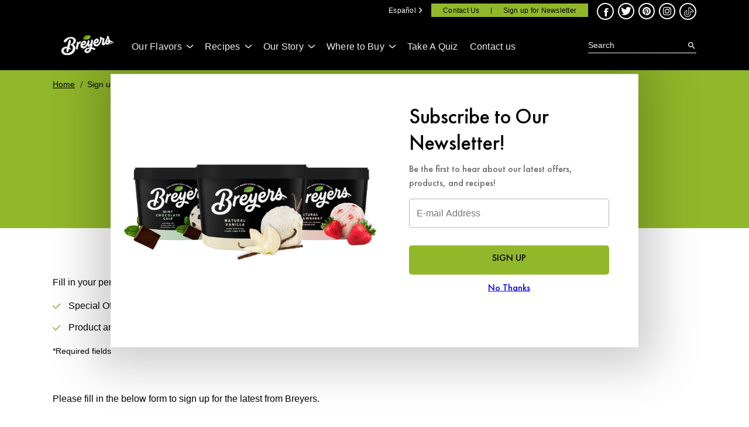

--- FILE ---
content_type: text/css; charset=utf-8
request_url: https://www.breyers.com/static/dff16b3eba4064b9de2f0f7e0bf3bf48d52f5ca3c1b737de49e2666c40f62793/css/main.css
body_size: 58906
content:
/* Version=4.24.0,Timestamp=2025-12-11T08:10:53.195Z */

@charset "utf-8";html{-webkit-text-size-adjust:100%;line-height:1.15}body{margin:0}main{display:block}h1{font-size:2em;margin:0.67em 0}hr{box-sizing:content-box;height:0;overflow:visible}pre{font-family:monospace,monospace;font-size:1em}a{background-color:transparent}abbr[title]{border-bottom:none;text-decoration:underline;text-decoration:underline dotted}b,strong{font-weight:bolder}code,kbd,samp{font-family:monospace,monospace;font-size:1em}small{font-size:80%}sub,sup{font-size:75%;line-height:0;position:relative;vertical-align:baseline}sub{bottom:-0.25em}sup{top:-0.5em}img{border-style:none}button,input,optgroup,select,textarea{font-family:inherit;font-size:100%;line-height:1.15;margin:0}button,input{overflow:visible}button,select{text-transform:none}[type=button],[type=reset],[type=submit],button{-webkit-appearance:button}[type=button]::-moz-focus-inner,[type=reset]::-moz-focus-inner,[type=submit]::-moz-focus-inner,button::-moz-focus-inner{border-style:none;padding:0}[type=button]:-moz-focusring,[type=reset]:-moz-focusring,[type=submit]:-moz-focusring,button:-moz-focusring{outline:1px dotted ButtonText}fieldset{padding:0.35em 0.75em 0.625em}legend{box-sizing:border-box;color:inherit;display:table;max-width:100%;padding:0;white-space:normal}progress{vertical-align:baseline}textarea{overflow:auto}[type=checkbox],[type=radio]{box-sizing:border-box;padding:0}[type=number]::-webkit-inner-spin-button,[type=number]::-webkit-outer-spin-button{height:auto}[type=search]{-webkit-appearance:textfield;outline-offset:-2px}[type=search]::-webkit-search-decoration{-webkit-appearance:none}::-webkit-file-upload-button{-webkit-appearance:button;font:inherit}details{display:block}summary{display:list-item}[hidden],template{display:none}@font-face{font-display:swap;font-family:icons;font-style:normal;font-weight:400;src:url(../resources/fonts/icons.eot);src:local("icons"),url(../resources/fonts/icons.eot?#iefix) format("embedded-opentype"),url(../resources/fonts/icons.woff) format("woff"),url(../resources/fonts/icons.ttf) format("truetype"),url(../resources/fonts/icons.svg#icons) format("svg")}.paddingTop-zero{padding-top:0px!important}.paddingBottom-zero{padding-bottom:0px!important}.marginTop-zero{margin-top:0px!important}.marginBottom-zero{margin-bottom:0px!important}@media only screen and (max-width:991px){.paddingTopMobile-zero{padding-top:0px!important}}@media only screen and (min-width:992px){.paddingTopDesktop-zero{padding-top:0px!important}.paddingBottomDesktop-zero{padding-bottom:0px!important}}@media only screen and (max-width:991px){.paddingBottomMobile-zero{padding-bottom:0px!important}.marginTopMobile-zero{margin-top:0px!important}}@media only screen and (min-width:992px){.marginTopDesktop-zero{margin-top:0px!important}.marginBottomDesktop-zero{margin-bottom:0px!important}}@media only screen and (max-width:991px){.marginBottomMobile-zero{margin-bottom:0px!important}}@media only screen and (min-width:992px){.marginTopDesktopMinus-zero{margin-top:0px!important}}.paddingTop-ten{padding-top:10px!important}.paddingBottom-ten{padding-bottom:10px!important}.marginTop-ten{margin-top:10px!important}.marginBottom-ten{margin-bottom:10px!important}@media only screen and (max-width:991px){.paddingTopMobile-ten{padding-top:10px!important}}@media only screen and (min-width:992px){.paddingTopDesktop-ten{padding-top:10px!important}.paddingBottomDesktop-ten{padding-bottom:10px!important}}@media only screen and (max-width:991px){.paddingBottomMobile-ten{padding-bottom:10px!important}.marginTopMobile-ten{margin-top:10px!important}}@media only screen and (min-width:992px){.marginTopDesktop-ten{margin-top:10px!important}.marginBottomDesktop-ten{margin-bottom:10px!important}}@media only screen and (max-width:991px){.marginBottomMobile-ten{margin-bottom:10px!important}}@media only screen and (min-width:992px){.marginTopDesktopMinus-ten{margin-top:-40px!important}}.paddingTop-twenty{padding-top:20px!important}.paddingBottom-twenty{padding-bottom:20px!important}.marginTop-twenty{margin-top:20px!important}.marginBottom-twenty{margin-bottom:20px!important}@media only screen and (max-width:991px){.paddingTopMobile-twenty{padding-top:20px!important}}@media only screen and (min-width:992px){.paddingTopDesktop-twenty{padding-top:20px!important}.paddingBottomDesktop-twenty{padding-bottom:20px!important}}@media only screen and (max-width:991px){.paddingBottomMobile-twenty{padding-bottom:20px!important}.marginTopMobile-twenty{margin-top:20px!important}}@media only screen and (min-width:992px){.marginTopDesktop-twenty{margin-top:20px!important}.marginBottomDesktop-twenty{margin-bottom:20px!important}}@media only screen and (max-width:991px){.marginBottomMobile-twenty{margin-bottom:20px!important}}@media only screen and (min-width:992px){.marginTopDesktopMinus-twenty{margin-top:-80px!important}}.paddingTop-thirty{padding-top:30px!important}.paddingBottom-thirty{padding-bottom:30px!important}.marginTop-thirty{margin-top:30px!important}.marginBottom-thirty{margin-bottom:30px!important}@media only screen and (max-width:991px){.paddingTopMobile-thirty{padding-top:30px!important}}@media only screen and (min-width:992px){.paddingTopDesktop-thirty{padding-top:30px!important}.paddingBottomDesktop-thirty{padding-bottom:30px!important}}@media only screen and (max-width:991px){.paddingBottomMobile-thirty{padding-bottom:30px!important}.marginTopMobile-thirty{margin-top:30px!important}}@media only screen and (min-width:992px){.marginTopDesktop-thirty{margin-top:30px!important}.marginBottomDesktop-thirty{margin-bottom:30px!important}}@media only screen and (max-width:991px){.marginBottomMobile-thirty{margin-bottom:30px!important}}@media only screen and (min-width:992px){.marginTopDesktopMinus-thirty{margin-top:-120px!important}}.paddingTop-forty{padding-top:40px!important}.paddingBottom-forty{padding-bottom:40px!important}.marginTop-forty{margin-top:40px!important}.marginBottom-forty{margin-bottom:40px!important}@media only screen and (max-width:991px){.paddingTopMobile-forty{padding-top:40px!important}}@media only screen and (min-width:992px){.paddingTopDesktop-forty{padding-top:40px!important}.paddingBottomDesktop-forty{padding-bottom:40px!important}}@media only screen and (max-width:991px){.paddingBottomMobile-forty{padding-bottom:40px!important}.marginTopMobile-forty{margin-top:40px!important}}@media only screen and (min-width:992px){.marginTopDesktop-forty{margin-top:40px!important}.marginBottomDesktop-forty{margin-bottom:40px!important}}@media only screen and (max-width:991px){.marginBottomMobile-forty{margin-bottom:40px!important}}@media only screen and (min-width:992px){.marginTopDesktopMinus-forty{margin-top:-160px!important}}.paddingTop-fifty{padding-top:50px!important}.paddingBottom-fifty{padding-bottom:50px!important}.marginTop-fifty{margin-top:50px!important}.marginBottom-fifty{margin-bottom:50px!important}@media only screen and (max-width:991px){.paddingTopMobile-fifty{padding-top:50px!important}}@media only screen and (min-width:992px){.paddingTopDesktop-fifty{padding-top:50px!important}.paddingBottomDesktop-fifty{padding-bottom:50px!important}}@media only screen and (max-width:991px){.paddingBottomMobile-fifty{padding-bottom:50px!important}.marginTopMobile-fifty{margin-top:50px!important}}@media only screen and (min-width:992px){.marginTopDesktop-fifty{margin-top:50px!important}.marginBottomDesktop-fifty{margin-bottom:50px!important}}@media only screen and (max-width:991px){.marginBottomMobile-fifty{margin-bottom:50px!important}}@media only screen and (min-width:992px){.marginTopDesktopMinus-fifty{margin-top:-200px!important}}.paddingTop-sixty{padding-top:60px!important}.paddingBottom-sixty{padding-bottom:60px!important}.marginTop-sixty{margin-top:60px!important}.marginBottom-sixty{margin-bottom:60px!important}@media only screen and (max-width:991px){.paddingTopMobile-sixty{padding-top:60px!important}}@media only screen and (min-width:992px){.paddingTopDesktop-sixty{padding-top:60px!important}.paddingBottomDesktop-sixty{padding-bottom:60px!important}}@media only screen and (max-width:991px){.paddingBottomMobile-sixty{padding-bottom:60px!important}.marginTopMobile-sixty{margin-top:60px!important}}@media only screen and (min-width:992px){.marginTopDesktop-sixty{margin-top:60px!important}.marginBottomDesktop-sixty{margin-bottom:60px!important}}@media only screen and (max-width:991px){.marginBottomMobile-sixty{margin-bottom:60px!important}}@media only screen and (min-width:992px){.marginTopDesktopMinus-sixty{margin-top:-240px!important}}.paddingTop-seventy{padding-top:70px!important}.paddingBottom-seventy{padding-bottom:70px!important}.marginTop-seventy{margin-top:70px!important}.marginBottom-seventy{margin-bottom:70px!important}@media only screen and (max-width:991px){.paddingTopMobile-seventy{padding-top:70px!important}}@media only screen and (min-width:992px){.paddingTopDesktop-seventy{padding-top:70px!important}.paddingBottomDesktop-seventy{padding-bottom:70px!important}}@media only screen and (max-width:991px){.paddingBottomMobile-seventy{padding-bottom:70px!important}.marginTopMobile-seventy{margin-top:70px!important}}@media only screen and (min-width:992px){.marginTopDesktop-seventy{margin-top:70px!important}.marginBottomDesktop-seventy{margin-bottom:70px!important}}@media only screen and (max-width:991px){.marginBottomMobile-seventy{margin-bottom:70px!important}}@media only screen and (min-width:992px){.marginTopDesktopMinus-seventy{margin-top:-280px!important}}.paddingTop-eighty{padding-top:80px!important}.paddingBottom-eighty{padding-bottom:80px!important}.marginTop-eighty{margin-top:80px!important}.marginBottom-eighty{margin-bottom:80px!important}@media only screen and (max-width:991px){.paddingTopMobile-eighty{padding-top:80px!important}}@media only screen and (min-width:992px){.paddingTopDesktop-eighty{padding-top:80px!important}.paddingBottomDesktop-eighty{padding-bottom:80px!important}}@media only screen and (max-width:991px){.paddingBottomMobile-eighty{padding-bottom:80px!important}.marginTopMobile-eighty{margin-top:80px!important}}@media only screen and (min-width:992px){.marginTopDesktop-eighty{margin-top:80px!important}.marginBottomDesktop-eighty{margin-bottom:80px!important}}@media only screen and (max-width:991px){.marginBottomMobile-eighty{margin-bottom:80px!important}}@media only screen and (min-width:992px){.marginTopDesktopMinus-eighty{margin-top:-320px!important}}.aem-Grid.aem-Grid--default--12>.aem-GridColumn.aem-GridColumn--default--12.language-navigation-custom-header{float:none}.modalOverlay{background-color:#000;background-color:rgba(0,0,0,.9);display:none;height:100%;left:0;position:fixed;top:0;width:100%;z-index:99999}.open-modal{cursor:pointer}.overlay-content{margin-top:30px;position:relative;text-align:center;top:25%;width:100%}.overlay-content iframe{background:#fff;height:60vh;width:75%}.modalOverlay a{color:#818181;display:block;font-size:3.6rem;padding:8px;text-decoration:none;-webkit-transition:.3s;transition:.3s}.modalOverlay a:focus,.modalOverlay a:hover{color:#f1f1f1}.modalOverlay .closeModal{font-size:6rem;position:absolute;right:45px;top:20px}@media screen and (max-height:450px){.overlay a{font-size:2rem}.overlay .closebtn{font-size:4rem;right:35px;top:15px}}[dir=rtl] .cmp-experiencefragment--header .searchbar-button{left:1rem;right:unset}[dir=rtl] .cmp-experiencefragment--header .header-wrapper>.cmp-container .searchbar-button{right:unset}[dir=rtl] .cmp-experiencefragment--header .header-wrapper>.cmp-container .image{-webkit-box-align:center;-ms-flex-align:center;-webkit-box-pack:center;-ms-flex-pack:center;align-items:center;justify-content:center}@media only screen and (max-width:767px){[dir=rtl] .cmp-experiencefragment--header .header-variant-center .image,[dir=rtl] .cmp-experiencefragment--header .header-variant-center .tabimage,[dir=rtl] .cmp-experiencefragment--header .image,[dir=rtl] .cmp-experiencefragment--header .tabimage{-webkit-box-pack:center;-ms-flex-pack:center;justify-content:center}}.header-top-nav .cmp-container .languagenavigation ul li{list-style:none}.header-top-nav .cmp-container .languagenavigation ul a{font-size:1.4rem}.header-top-nav .cmp-container .button{display:none}.header-top-nav .cmp-container .button a{font-size:1.6rem;font-weight:400;padding:0}.header-top-nav .cmp-container .pagelist .cmp-list li .cmp-list__item-title,.header-top-nav .cmp-container .pagelist .cmp-list li h2{color:#35414b;font-size:1.4rem}.header-top-nav.header-nav-mobile{display:none;-webkit-transform:translate(0%);transform:translate(0%)}@media only screen and (min-width:768px){.header-top-nav.header-nav-mobile{display:block}}.globalnavigation>.cmp-globalnavigation .header-nav-mobile .pagelist{padding:0;width:100%}.globalnavigation>.cmp-globalnavigation .header-nav-mobile .pagelist .cmp-list .cmp-list__item-title,.globalnavigation>.cmp-globalnavigation .languagenavigation a{color:#2a343c}[dir=rtl] .header-top-nav{text-align:left}@media screen and (max-width:1200px){.cmp-experiencefragment--footer .cmp-container>.button:not(.back-to-top){margin-bottom:15px}}.cmp-experiencefragment--footer .cmp-container>.button:not(.back-to-top) .cmp-button{padding:1.3rem 1.6rem}.cmp-experiencefragment--footer .cmp-unilever-logo-container a{color:#fff}.cmp-experiencefragment--footer .footer-logo-country-lang-wrapper .footer-logo-country{width:auto}body #ot-sdk-btn.optanon-show-settings,body #ot-sdk-btn.ot-sdk-show-settings{color:#35414b}body #ot-sdk-btn.optanon-show-settings:hover,body #ot-sdk-btn.ot-sdk-show-settings:hover{color:#2a343c}.tabs .cmp-tabs__tabtitle button{background-color:transparent;border:0}@media(min-width:992px){.page .root .experiencefragment .cmp-experiencefragment--header>.cmp-container .container.responsivegrid.header-container>.cmp-container .container.responsivegrid.header-container1>.cmp-container{-webkit-box-orient:horizontal;-webkit-box-direction:normal;-webkit-box-align:center;-ms-flex-align:center;-webkit-box-pack:end;-ms-flex-pack:end;align-items:center;-webkit-box-sizing:border-box;box-sizing:border-box;display:-webkit-box;display:-ms-flexbox;display:flex;-ms-flex-direction:row;flex-direction:row;-ms-flex-wrap:nowrap;flex-wrap:nowrap;height:35px;justify-content:flex-end;margin-left:auto;margin-right:auto;max-width:none;padding:0;position:relative;-webkit-transition:background .3s cubic-bezier(0.55,0,0.1,1) 0s,opacity .3s cubic-bezier(0.55,0,0.1,1) 0s,-webkit-transform .3s cubic-bezier(0.55,0,0.1,1) 0s,-webkit-box-shadow .3s cubic-bezier(0.55,0,0.1,1) 0s;transition:background .3s cubic-bezier(0.55,0,0.1,1) 0s,opacity .3s cubic-bezier(0.55,0,0.1,1) 0s,-webkit-transform .3s cubic-bezier(0.55,0,0.1,1) 0s,-webkit-box-shadow .3s cubic-bezier(0.55,0,0.1,1) 0s;transition:background .3s cubic-bezier(0.55,0,0.1,1) 0s,opacity .3s cubic-bezier(0.55,0,0.1,1) 0s,transform .3s cubic-bezier(0.55,0,0.1,1) 0s,box-shadow .3s cubic-bezier(0.55,0,0.1,1) 0s;transition:background .3s cubic-bezier(0.55,0,0.1,1) 0s,opacity .3s cubic-bezier(0.55,0,0.1,1) 0s,transform .3s cubic-bezier(0.55,0,0.1,1) 0s,box-shadow .3s cubic-bezier(0.55,0,0.1,1) 0s,-webkit-transform .3s cubic-bezier(0.55,0,0.1,1) 0s,-webkit-box-shadow .3s cubic-bezier(0.55,0,0.1,1) 0s}}.root .cmp-container .breadcrumb{left:0;margin-bottom:0;margin-top:0;padding-bottom:5px;padding-top:12px;position:absolute;right:0;z-index:1}.root .cmp-container .breadcrumb .cmp-breadcrumb{-webkit-box-sizing:border-box;box-sizing:border-box;margin-left:auto;margin-right:auto;padding-left:18px;padding-right:20px}@media only screen and (min-width:1140px){.root .cmp-container .breadcrumb .cmp-breadcrumb{width:1140px}}.root .cmp-container .breadcrumb .cmp-breadcrumb .cmp-breadcrumb__item{font-family:arial,sans-serif;font-size:.875rem}.root .cmp-container .breadcrumb .cmp-breadcrumb .cmp-breadcrumb__item .cmp-breadcrumb__item-link{color:#000;text-decoration:underline;vertical-align:top}.root .cmp-container .breadcrumb .cmp-breadcrumb .cmp-breadcrumb__item .cmp-breadcrumb__item-link span{text-decoration:underline}.root .cmp-container .breadcrumb .cmp-breadcrumb .cmp-breadcrumb__item .cmp-breadcrumb__item-link:focus span{border-color:transparent}.root .cmp-container .breadcrumb .cmp-breadcrumb .cmp-breadcrumb__item span{font-family:Arial,sans-serif;font-size:.875rem;padding:0}.root .cmp-container .breadcrumb .cmp-breadcrumb .cmp-breadcrumb__item:not(:last-child):after{color:#000;content:"/";font-family:icons;font-size:1rem;padding-left:3px;padding-right:6px;top:-0.05rem}.root .cmp-container .breadcrumb .cmp-breadcrumb .cmp-breadcrumb__item.hide-mobile{display:inline-block!important}.root .cmp-container .family-news-root .family-news-teaser .breadcrumb .cmp-breadcrumb .cmp-breadcrumb__item{color:#000}@media(min-width:992px){.root .cmp-container .family-news-root .family-news-teaser .breadcrumb .cmp-breadcrumb .cmp-breadcrumb__item{color:#fff}}.root .cmp-container .family-news-root .family-news-teaser .breadcrumb .cmp-breadcrumb .cmp-breadcrumb__item .cmp-breadcrumb__item-link{color:#000}@media(min-width:992px){.root .cmp-container .family-news-root .family-news-teaser .breadcrumb .cmp-breadcrumb .cmp-breadcrumb__item .cmp-breadcrumb__item-link{color:#fff}}.root .cmp-container .family-news-root .family-news-teaser .breadcrumb .cmp-breadcrumb .cmp-breadcrumb__item .cmp-breadcrumb__item-link:after{color:#000}@media(min-width:992px){.root .cmp-container .family-news-root .family-news-teaser .breadcrumb .cmp-breadcrumb .cmp-breadcrumb__item .cmp-breadcrumb__item-link:after{color:#fff}}@media only screen and (max-width:359px){.root .cmp-container .sweeps-rules-container .breadcrumb .cmp-breadcrumb .cmp-breadcrumb__item span{font-size:.9rem}}.root .cmp-container .button{margin-bottom:15px;margin-top:15px}.root .cmp-container .button a{-webkit-box-pack:center;-ms-flex-pack:center;background-color:#91b82a;border-radius:5px;-webkit-box-sizing:border-box;box-sizing:border-box;color:#000;display:-webkit-inline-box;display:-ms-inline-flexbox;display:inline-flex;font-family:futura-pt,sans-serif;font-size:1rem;font-weight:500;height:50px;justify-content:center;line-height:1.5;min-width:160px;text-align:center;text-decoration:none;text-transform:uppercase}.root .cmp-container .button a:hover{border:0;-webkit-box-shadow:0 5px 25px 0 rgba(0,0,0,.15);box-shadow:0 5px 25px 0 rgba(0,0,0,.15)}.root .cmp-container .breyers-signup-container .form-widget .bottom-container .btn-wrapper .btn.btn-info.pull-right{-webkit-box-pack:center;-ms-flex-pack:center;background-color:#91b82a;border:0;border-radius:5px;-webkit-box-sizing:border-box;box-sizing:border-box;color:#000;display:-webkit-inline-box;display:-ms-inline-flexbox;display:inline-flex;float:none!important;font-family:futura-pt,sans-serif;font-size:1rem;font-weight:500;height:50px;justify-content:center;line-height:1.5;padding-top:13px;text-align:center;text-decoration:none;text-transform:uppercase;width:100%}@media(min-width:768px){.root .cmp-container .breyers-signup-container .form-widget .bottom-container .btn-wrapper .btn.btn-info.pull-right{max-width:300px;min-width:250px;width:auto}}.root .cmp-container .breyers-signup-container .form-widget .bottom-container .btn-wrapper .btn.btn-info.pull-right:hover{-webkit-box-shadow:0 5px 25px 0 rgba(0,0,0,.15);box-shadow:0 5px 25px 0 rgba(0,0,0,.15)}.root .cmp-container .error-page-container .error-content-container .button a{min-width:250px;padding:9.24px 25px 8.12px;width:100%}@media only screen and (min-width:768px){.root .cmp-container .error-page-container .error-content-container .button a{max-width:300px;width:auto}}.root .cmp-container .error-page-container.errors-page-container .error-content-container .button{margin-bottom:25px;text-align:center}@media only screen and (min-width:992px){.root .cmp-container .error-page-container.errors-page-container .error-content-container .button{margin-bottom:20px;margin-top:0}}.root .cmp-container .breyers-content-container.contactus-thank-you .store-locator:hover~.find-store-btn a{background-color:#91b82a;color:#fff}.root .cmp-container .breyers-content-container.contactus-thank-you .button a{width:100%}@media only screen and (min-width:768px){.root .cmp-container .breyers-content-container.contactus-thank-you .button a{max-width:none}}.root .cmp-container .breyers-content-container.contactus-thank-you .button.find-store-btn{margin-top:-10px}@media(min-width:768px){.root .cmp-container .breyers-content-container.contactus-thank-you .button.find-store-btn{margin-top:0}}.root .cmp-container .breyers-content-container.contactus-thank-you .button.find-store-btn a{-webkit-box-align:center;-ms-flex-align:center;-webkit-box-pack:justify;-ms-flex-pack:justify;align-items:center;background-color:#e8e8e8;border:0;border-radius:0px;color:#666;display:-webkit-inline-box;display:-ms-inline-flexbox;display:inline-flex;font-family:Arial,sans-serif;font-size:1rem;font-weight:400;height:46px;justify-content:space-between;letter-spacing:.5px;line-height:1.5rem;padding:8.76px 25px 7.96px;text-transform:none}.root .cmp-container .breyers-content-container.contactus-thank-you .button.find-store-btn a:after{background-color:#000;border-radius:50%;color:#fff;content:"";display:block;font-family:icons;font-size:.625rem;font-style:normal;font-weight:400;height:22px;line-height:1.375rem;padding-left:2px;text-align:center;text-transform:none;width:21px}.root .cmp-container .breyers-content-container.contactus-thank-you .button.find-store-btn a:hover{background-color:#91b82a;color:#fff}.root .cmp-container .breyers-content-container.contactus-thank-you .breyers-body-section .right-content .call-us .button{display:block;margin-bottom:50px}@media(min-width:768px){.root .cmp-container .breyers-content-container.contactus-thank-you .breyers-body-section .right-content .call-us .button{display:none}}.root .cmp-container .breyers-content-container.contactus-thank-you .breyers-body-section .right-content .call-us .button a{-webkit-box-pack:justify;-ms-flex-pack:justify;display:-webkit-box;display:-ms-flexbox;display:flex;font-size:1.875rem;justify-content:space-between;padding:.9rem .5rem;text-align:left;width:100%}.root .cmp-container .breyers-content-container.contactus-thank-you .breyers-body-section .right-content .call-us .button a:after{content:"";display:block;font-family:icons;font-size:1.3125rem;font-style:normal;font-variant:normal;font-weight:400;line-height:1;text-align:right;text-transform:none}.root .cmp-container .breyers-content-container.faq-root-container .faq-links-container .button{display:inline-block;margin:0}.root .cmp-container .breyers-content-container.faq-root-container .faq-links-container .button a{background:transparent;border:0;cursor:pointer;font-size:.875rem;height:auto;letter-spacing:.5px;line-height:1.25rem;margin:0;min-width:auto;padding:0;text-decoration:underline}.root .cmp-container .breyers-content-container.faq-root-container .faq-links-container .button a:hover{-webkit-box-shadow:none;box-shadow:none}@media(min-width:768px){.root .cmp-container .breyers-content-container.faq-root-container .faq-links-container .button a{font-size:1rem}}.root .cmp-container .breyers-content-container.faq-root-container .faq-links-container .button a .cmp-button__text{text-transform:none}.root .cmp-container .breyers-content-container.faq-root-container .faq-links-container .button:not(:last-child) a:after{background:#000;content:"";display:-webkit-inline-box;display:-ms-inline-flexbox;display:inline-flex;height:15px;margin:0 18.5px;width:2px}.root .cmp-container .article-root-container .carousel .cmp-carousel__action.cmp-carousel__action--previous{background:transparent;border:0;cursor:pointer;left:28rem;top:35.15rem}.root .cmp-container .article-root-container .carousel .cmp-carousel__action.cmp-carousel__action--previous .cmp-carousel__action-icon:after{background-color:#000;border-radius:50%;color:#fff;content:"";display:block;font-family:icons;font-size:.625rem;font-style:normal;font-variant:normal;font-weight:400;height:22px;line-height:1.375rem;padding-left:2px;text-align:center;text-transform:none;width:21px}.root .cmp-container .article-root-container .carousel .cmp-carousel__action.cmp-carousel__action--next{background:transparent;border:0;cursor:pointer;right:27rem;top:35.15rem}.root .cmp-container .article-root-container .carousel .cmp-carousel__action.cmp-carousel__action--next .cmp-carousel__action-icon:after{background-color:#000;border-radius:50%;color:#fff;content:"";display:block;font-family:icons;font-size:.625rem;font-style:normal;font-weight:400;height:22px;line-height:1.375rem;padding-left:2px;text-align:center;text-transform:none;width:21px}.root>.cmp-container .cmp-image__image{width:100%}.root>.cmp-container .home-root-container{-webkit-box-flex:1;-ms-flex-positive:1;flex-grow:1}.root>.cmp-container .home-root-container>.cmp-container .carousel{padding:0}.root>.cmp-container .home-root-container>.cmp-container .carousel .cmp-carousel__content{display:block!important;max-width:100%!important;-webkit-transform:translateZ(0px)!important;transform:translateZ(0px)!important;width:100%!important}.root>.cmp-container .home-root-container>.cmp-container .carousel .cmp-carousel__content .cmp-carousel__item{display:none;position:static;width:100%}.root>.cmp-container .home-root-container>.cmp-container .carousel .cmp-carousel__content .cmp-carousel__item .teaser .cmp-teaser{-webkit-box-orient:vertical;-webkit-box-direction:normal;-ms-flex-direction:column;flex-direction:column;-ms-flex-wrap:wrap;flex-wrap:wrap;padding-bottom:2.5rem}@media(min-width:992px){.root>.cmp-container .home-root-container>.cmp-container .carousel .cmp-carousel__content .cmp-carousel__item .teaser .cmp-teaser{-webkit-box-orient:horizontal;-webkit-box-direction:reverse;-ms-flex-direction:row-reverse;flex-direction:row-reverse;padding-bottom:0}}.root>.cmp-container .home-root-container>.cmp-container .carousel .cmp-carousel__content .cmp-carousel__item .teaser .cmp-teaser .cmp-teaser__image{min-height:15.625rem;width:100%}@media(min-width:1140px){.root>.cmp-container .home-root-container>.cmp-container .carousel .cmp-carousel__content .cmp-carousel__item .teaser .cmp-teaser .cmp-teaser__image{min-height:25rem}}.root>.cmp-container .home-root-container>.cmp-container .carousel .cmp-carousel__content .cmp-carousel__item .teaser .cmp-teaser .cmp-teaser__image .cmp-image{-ms-flex-item-align:start;align-self:flex-start;width:100%}@media(min-width:768px){.root>.cmp-container .home-root-container>.cmp-container .carousel .cmp-carousel__content .cmp-carousel__item .teaser .cmp-teaser .cmp-teaser__image .cmp-image{-ms-flex-item-align:unset;align-self:unset}}.root>.cmp-container .home-root-container>.cmp-container .carousel .cmp-carousel__content .cmp-carousel__item .teaser .cmp-teaser .cmp-teaser__image .cmp-image picture{-webkit-box-pack:end;-ms-flex-pack:end;display:-webkit-box;display:-ms-flexbox;display:flex;justify-content:flex-end;margin:auto;max-width:30rem;overflow:hidden}.root>.cmp-container .home-root-container>.cmp-container .carousel .cmp-carousel__content .cmp-carousel__item .teaser .cmp-teaser .cmp-teaser__image .cmp-image picture img{-webkit-box-flex:1;-ms-flex:1 0 200%;flex:1 0 200%;margin-right:-0.313rem;max-width:none;width:200%}@media(min-width:992px){.root>.cmp-container .home-root-container>.cmp-container .carousel .cmp-carousel__content .cmp-carousel__item .teaser .cmp-teaser .cmp-teaser__image .cmp-image picture img{-webkit-box-flex:unset;-ms-flex:unset;flex:unset;margin:0;max-width:unset;width:100%}.root>.cmp-container .home-root-container>.cmp-container .carousel .cmp-carousel__content .cmp-carousel__item .teaser .cmp-teaser .cmp-teaser__image .cmp-image picture{display:block;margin:0;max-width:unset}}.root>.cmp-container .home-root-container>.cmp-container .carousel .cmp-carousel__content .cmp-carousel__item .teaser .cmp-teaser .cmp-teaser__content{-webkit-box-sizing:border-box;box-sizing:border-box;display:block;left:unset;padding:3.125rem 1.25rem 0;position:relative;-webkit-transform:unset;transform:unset}@media(min-width:992px){.root>.cmp-container .home-root-container>.cmp-container .carousel .cmp-carousel__content .cmp-carousel__item .teaser .cmp-teaser .cmp-teaser__content{left:0;max-width:39%;padding-bottom:.938rem;padding-top:.938rem;position:absolute;right:0;top:50%;-webkit-transform:translateY(-50%);transform:translateY(-50%)}}@media(min-width:1140px){.root>.cmp-container .home-root-container>.cmp-container .carousel .cmp-carousel__content .cmp-carousel__item .teaser .cmp-teaser .cmp-teaser__content{padding-left:1.875rem}}.root>.cmp-container .home-root-container>.cmp-container .carousel .cmp-carousel__content .cmp-carousel__item .teaser .cmp-teaser .cmp-teaser__content .cmp-teaser__title{margin:0}.root>.cmp-container .home-root-container>.cmp-container .carousel .cmp-carousel__content .cmp-carousel__item .teaser .cmp-teaser .cmp-teaser__content .cmp-teaser__title h1{color:#000;font-family:futura-pt,sans-serif;font-size:2.25rem;font-weight:700;letter-spacing:-0.013rem;line-height:1.25;margin:0 0 .938rem;text-align:center}@media(min-width:992px){.root>.cmp-container .home-root-container>.cmp-container .carousel .cmp-carousel__content .cmp-carousel__item .teaser .cmp-teaser .cmp-teaser__content .cmp-teaser__title h1{color:#fff;text-align:left}}@media only screen and (min-width:992px)and (max-width:1023px){.root>.cmp-container .home-root-container>.cmp-container .carousel .cmp-carousel__content .cmp-carousel__item .teaser .cmp-teaser .cmp-teaser__content .cmp-teaser__title h1{font-size:2.5rem}}@media only screen and (min-width:1024px)and (max-width:1139px){.root>.cmp-container .home-root-container>.cmp-container .carousel .cmp-carousel__content .cmp-carousel__item .teaser .cmp-teaser .cmp-teaser__content .cmp-teaser__title h1{font-size:2.5rem}}@media(min-width:1140px){.root>.cmp-container .home-root-container>.cmp-container .carousel .cmp-carousel__content .cmp-carousel__item .teaser .cmp-teaser .cmp-teaser__content .cmp-teaser__title h1{font-size:4rem}}.root>.cmp-container .home-root-container>.cmp-container .carousel .cmp-carousel__content .cmp-carousel__item .teaser .cmp-teaser .cmp-teaser__content .cmp-teaser__title h2{color:#000;font-family:futura-pt,sans-serif;font-size:2.25rem;font-weight:500;letter-spacing:-0.013rem;line-height:1.25;margin:0 0 .938rem;text-align:center}@media(min-width:992px){.root>.cmp-container .home-root-container>.cmp-container .carousel .cmp-carousel__content .cmp-carousel__item .teaser .cmp-teaser .cmp-teaser__content .cmp-teaser__title h2{color:#fff;text-align:left}}@media only screen and (min-width:992px)and (max-width:1023px){.root>.cmp-container .home-root-container>.cmp-container .carousel .cmp-carousel__content .cmp-carousel__item .teaser .cmp-teaser .cmp-teaser__content .cmp-teaser__title h2{font-size:2.5rem}}@media only screen and (min-width:1024px)and (max-width:1139px){.root>.cmp-container .home-root-container>.cmp-container .carousel .cmp-carousel__content .cmp-carousel__item .teaser .cmp-teaser .cmp-teaser__content .cmp-teaser__title h2{font-size:2.5rem}}@media(min-width:1140px){.root>.cmp-container .home-root-container>.cmp-container .carousel .cmp-carousel__content .cmp-carousel__item .teaser .cmp-teaser .cmp-teaser__content .cmp-teaser__title h2{font-size:4rem}}.root>.cmp-container .home-root-container>.cmp-container .carousel .cmp-carousel__content .cmp-carousel__item .teaser .cmp-teaser .cmp-teaser__content h2{color:#000;font-family:futura-pt,sans-serif;font-size:2.25rem;font-weight:500;letter-spacing:-0.013rem;line-height:1.25;margin:0 0 .938rem;text-align:center}@media(min-width:992px){.root>.cmp-container .home-root-container>.cmp-container .carousel .cmp-carousel__content .cmp-carousel__item .teaser .cmp-teaser .cmp-teaser__content h2{color:#fff;text-align:left}}@media only screen and (min-width:992px)and (max-width:1023px){.root>.cmp-container .home-root-container>.cmp-container .carousel .cmp-carousel__content .cmp-carousel__item .teaser .cmp-teaser .cmp-teaser__content h2{font-size:2.5rem}}@media only screen and (min-width:1024px)and (max-width:1139px){.root>.cmp-container .home-root-container>.cmp-container .carousel .cmp-carousel__content .cmp-carousel__item .teaser .cmp-teaser .cmp-teaser__content h2{font-size:2.5rem}}@media(min-width:1140px){.root>.cmp-container .home-root-container>.cmp-container .carousel .cmp-carousel__content .cmp-carousel__item .teaser .cmp-teaser .cmp-teaser__content h2{font-size:4rem}}.root>.cmp-container .home-root-container>.cmp-container .carousel .cmp-carousel__content .cmp-carousel__item .teaser .cmp-teaser .cmp-teaser__content .cmp-teaser__description{color:#000;margin:1rem 0}.root>.cmp-container .home-root-container>.cmp-container .carousel .cmp-carousel__content .cmp-carousel__item .teaser .cmp-teaser .cmp-teaser__content .cmp-teaser__description p{text-align:center}@media(min-width:992px){.root>.cmp-container .home-root-container>.cmp-container .carousel .cmp-carousel__content .cmp-carousel__item .teaser .cmp-teaser .cmp-teaser__content .cmp-teaser__description{color:#fff}.root>.cmp-container .home-root-container>.cmp-container .carousel .cmp-carousel__content .cmp-carousel__item .teaser .cmp-teaser .cmp-teaser__content .cmp-teaser__description p{text-align:left}}.root>.cmp-container .home-root-container>.cmp-container .carousel .cmp-carousel__content .cmp-carousel__item .teaser .cmp-teaser .cmp-teaser__content .cmp-teaser__action-container{color:#000;margin:1rem 0;text-align:center}@media(min-width:992px){.root>.cmp-container .home-root-container>.cmp-container .carousel .cmp-carousel__content .cmp-carousel__item .teaser .cmp-teaser .cmp-teaser__content .cmp-teaser__action-container{color:#fff;text-align:left}}.root>.cmp-container .home-root-container>.cmp-container .carousel .cmp-carousel__content .cmp-carousel__item .teaser .cmp-teaser .cmp-teaser__content .cmp-teaser__action-container a{-webkit-box-align:center;-ms-flex-align:center;-webkit-box-pack:center;-ms-flex-pack:center;align-items:center;background-color:#91b82a;border:0;border-radius:.313rem;-webkit-box-sizing:border-box;box-sizing:border-box;color:#000;display:-webkit-inline-box;display:-ms-inline-flexbox;display:inline-flex;font-family:futura-pt,sans-serif;font-size:1rem;font-weight:500;height:3.125rem;justify-content:center;line-height:1.5;margin-bottom:0;margin-top:.625rem;min-width:15.625rem;padding:.578rem 1.563rem .507rem;text-align:center;text-decoration:none;text-transform:uppercase;width:100%}@media(min-width:768px){.root>.cmp-container .home-root-container>.cmp-container .carousel .cmp-carousel__content .cmp-carousel__item .teaser .cmp-teaser .cmp-teaser__content .cmp-teaser__action-container a{max-width:18.75rem;width:auto}}@media(min-width:992px){.root>.cmp-container .home-root-container>.cmp-container .carousel .cmp-carousel__content .cmp-carousel__item .teaser .cmp-teaser .cmp-teaser__content .cmp-teaser__action-container a{background-color:#fff;margin-top:30px}}.root>.cmp-container .home-root-container>.cmp-container .carousel .cmp-carousel__content .cmp-carousel__item.cmp-carousel__item--active{display:block}.root>.cmp-container .home-root-container>.cmp-container .carousel .cmp-carousel__actions{z-index:101!important}.root>.cmp-container .home-root-container>.cmp-container .carousel .cmp-carousel__actions .cmp-carousel__action{cursor:pointer}.root>.cmp-container .home-root-container>.cmp-container .carousel .cmp-carousel__actions .cmp-carousel__action:hover{border-color:transparent}.root>.cmp-container .home-root-container>.cmp-container .carousel .cmp-carousel__actions .cmp-carousel__action--previous{display:none}@media(min-width:992px){.root>.cmp-container .home-root-container>.cmp-container .carousel .cmp-carousel__actions .cmp-carousel__action--previous{background:#fff;border:0;display:block;height:2.063rem;left:calc(50% - 136px);line-height:1;padding:0;top:calc(100% - 4.125rem);width:2.063rem}.root>.cmp-container .home-root-container>.cmp-container .carousel .cmp-carousel__actions .cmp-carousel__action--previous .cmp-carousel__action-icon{font-size:2.063rem;line-height:1}.root>.cmp-container .home-root-container>.cmp-container .carousel .cmp-carousel__actions .cmp-carousel__action--previous .cmp-carousel__action-icon:after{color:#000;font-size:2.063rem;line-height:1}}.root>.cmp-container .home-root-container>.cmp-container .carousel .cmp-carousel__actions .cmp-carousel__action--next{display:none}@media(min-width:992px){.root>.cmp-container .home-root-container>.cmp-container .carousel .cmp-carousel__actions .cmp-carousel__action--next{background:#fff;border:0;display:block;height:2.063rem;line-height:1;padding:0;right:calc(50% - 136px);top:calc(100% - 4.125rem);width:2.063rem}.root>.cmp-container .home-root-container>.cmp-container .carousel .cmp-carousel__actions .cmp-carousel__action--next .cmp-carousel__action-icon{font-size:2.063rem;line-height:1}.root>.cmp-container .home-root-container>.cmp-container .carousel .cmp-carousel__actions .cmp-carousel__action--next .cmp-carousel__action-icon:after{color:#000;font-size:2.063rem;line-height:1}}.root>.cmp-container .home-root-container>.cmp-container .carousel .cmp-carousel__actions .cmp-carousel__action--pause,.root>.cmp-container .home-root-container>.cmp-container .carousel .cmp-carousel__actions .cmp-carousel__action--play{-webkit-box-align:center;-ms-flex-align:center;-webkit-box-pack:justify;-ms-flex-pack:justify;-webkit-box-pack:center;-ms-flex-pack:center;align-items:center;-webkit-appearance:none;-moz-appearance:none;appearance:none;background-color:#fff;border:.125rem solid #000;border-radius:50%;-webkit-box-shadow:0 0 .625rem 0 #fff;box-shadow:0 0 .625rem 0 #fff;cursor:pointer;display:-webkit-inline-box;display:-ms-inline-flexbox;display:inline-flex;height:1.5rem;justify-content:space-between;justify-content:center;padding:0;position:absolute;right:.938rem;top:.938rem;-webkit-transition:background .3s cubic-bezier(0.55,0,0.1,1) 0s,color .3s cubic-bezier(0.55,0,0.1,1) 0s,opacity .3s cubic-bezier(0.55,0,0.1,1) 0s,-webkit-transform .3s cubic-bezier(0.55,0,0.1,1) 0s,-webkit-box-shadow .3s cubic-bezier(0.55,0,0.1,1) 0s;transition:background .3s cubic-bezier(0.55,0,0.1,1) 0s,color .3s cubic-bezier(0.55,0,0.1,1) 0s,opacity .3s cubic-bezier(0.55,0,0.1,1) 0s,-webkit-transform .3s cubic-bezier(0.55,0,0.1,1) 0s,-webkit-box-shadow .3s cubic-bezier(0.55,0,0.1,1) 0s;transition:background .3s cubic-bezier(0.55,0,0.1,1) 0s,color .3s cubic-bezier(0.55,0,0.1,1) 0s,opacity .3s cubic-bezier(0.55,0,0.1,1) 0s,transform .3s cubic-bezier(0.55,0,0.1,1) 0s,box-shadow .3s cubic-bezier(0.55,0,0.1,1) 0s;transition:background .3s cubic-bezier(0.55,0,0.1,1) 0s,color .3s cubic-bezier(0.55,0,0.1,1) 0s,opacity .3s cubic-bezier(0.55,0,0.1,1) 0s,transform .3s cubic-bezier(0.55,0,0.1,1) 0s,box-shadow .3s cubic-bezier(0.55,0,0.1,1) 0s,-webkit-transform .3s cubic-bezier(0.55,0,0.1,1) 0s,-webkit-box-shadow .3s cubic-bezier(0.55,0,0.1,1) 0s;width:1.5rem;z-index:10}@media(min-width:992px){.root>.cmp-container .home-root-container>.cmp-container .carousel .cmp-carousel__actions .cmp-carousel__action--pause,.root>.cmp-container .home-root-container>.cmp-container .carousel .cmp-carousel__actions .cmp-carousel__action--play{right:36px;top:36px}}.root>.cmp-container .home-root-container>.cmp-container .carousel .cmp-carousel__actions .cmp-carousel__action--pause .cmp-carousel__action-icon,.root>.cmp-container .home-root-container>.cmp-container .carousel .cmp-carousel__actions .cmp-carousel__action--play .cmp-carousel__action-icon{height:1.5rem;width:1.5rem}.root>.cmp-container .home-root-container>.cmp-container .carousel .cmp-carousel__actions .cmp-carousel__action--pause .cmp-carousel__action-icon:before,.root>.cmp-container .home-root-container>.cmp-container .carousel .cmp-carousel__actions .cmp-carousel__action--play .cmp-carousel__action-icon:before{color:#000;font-size:1.125rem;line-height:1.4}.root>.cmp-container .home-root-container>.cmp-container .carousel .cmp-carousel__actions .cmp-carousel__action--play{-webkit-box-align:center;-ms-flex-align:center;-webkit-box-pack:justify;-ms-flex-pack:justify;-webkit-box-pack:center;-ms-flex-pack:center;align-items:center;-webkit-appearance:none;-moz-appearance:none;appearance:none;background-color:#fff;border:.125rem solid #000;border-radius:50%;-webkit-box-shadow:0 0 .625rem 0 #fff;box-shadow:0 0 .625rem 0 #fff;cursor:pointer;display:-webkit-inline-box;display:-ms-inline-flexbox;display:inline-flex;height:1.5rem;justify-content:space-between;justify-content:center;padding:0;position:absolute;right:.938rem;top:.938rem;-webkit-transition:background .3s cubic-bezier(0.55,0,0.1,1) 0s,color .3s cubic-bezier(0.55,0,0.1,1) 0s,opacity .3s cubic-bezier(0.55,0,0.1,1) 0s,-webkit-transform .3s cubic-bezier(0.55,0,0.1,1) 0s,-webkit-box-shadow .3s cubic-bezier(0.55,0,0.1,1) 0s;transition:background .3s cubic-bezier(0.55,0,0.1,1) 0s,color .3s cubic-bezier(0.55,0,0.1,1) 0s,opacity .3s cubic-bezier(0.55,0,0.1,1) 0s,-webkit-transform .3s cubic-bezier(0.55,0,0.1,1) 0s,-webkit-box-shadow .3s cubic-bezier(0.55,0,0.1,1) 0s;transition:background .3s cubic-bezier(0.55,0,0.1,1) 0s,color .3s cubic-bezier(0.55,0,0.1,1) 0s,opacity .3s cubic-bezier(0.55,0,0.1,1) 0s,transform .3s cubic-bezier(0.55,0,0.1,1) 0s,box-shadow .3s cubic-bezier(0.55,0,0.1,1) 0s;transition:background .3s cubic-bezier(0.55,0,0.1,1) 0s,color .3s cubic-bezier(0.55,0,0.1,1) 0s,opacity .3s cubic-bezier(0.55,0,0.1,1) 0s,transform .3s cubic-bezier(0.55,0,0.1,1) 0s,box-shadow .3s cubic-bezier(0.55,0,0.1,1) 0s,-webkit-transform .3s cubic-bezier(0.55,0,0.1,1) 0s,-webkit-box-shadow .3s cubic-bezier(0.55,0,0.1,1) 0s;width:1.5rem;z-index:10}@media(min-width:992px){.root>.cmp-container .home-root-container>.cmp-container .carousel .cmp-carousel__actions .cmp-carousel__action--play{right:36px;top:36px}}.root>.cmp-container .home-root-container>.cmp-container .carousel .cmp-carousel__actions .cmp-carousel__action--play .cmp-carousel__action-icon{height:1.5rem;width:1.5rem}.root>.cmp-container .home-root-container>.cmp-container .carousel .cmp-carousel__actions .cmp-carousel__action--play .cmp-carousel__action-icon:before{color:#000;font-size:1.125rem;line-height:1.4}.root>.cmp-container .home-root-container>.cmp-container .carousel .cmp-carousel__actions button.cmp-carousel__action.cmp-carousel__action--pause.cmp-carousel__action--disabled,.root>.cmp-container .home-root-container>.cmp-container .carousel .cmp-carousel__actions button.cmp-carousel__action.cmp-carousel__action--play.cmp-carousel__action--disabled{z-index:-1!important}.root>.cmp-container .home-root-container>.cmp-container .carousel .cmp-carousel__indicators{margin:10px 0 40px}@media only screen and (min-width:768px)and (max-width:991px){.root>.cmp-container .home-root-container>.cmp-container .carousel .cmp-carousel__indicators{margin:10px 0 0}}@media(min-width:992px){.root>.cmp-container .home-root-container>.cmp-container .carousel .cmp-carousel__indicators{margin:1.875rem 0 2.5rem}}.root>.cmp-container .home-root-container>.cmp-container .carousel .cmp-carousel__indicators .cmp-carousel__indicator{-webkit-box-align:center;-ms-flex-align:center;-webkit-box-pack:center;-ms-flex-pack:center;align-items:center;background-color:#b4b4b4;border:0;border-radius:50%;cursor:pointer;display:block;height:20px;justify-content:center;margin:0 .563rem;padding:0;-webkit-transition:background .3s cubic-bezier(0.55,0,0.1,1) 0s,color .3s cubic-bezier(0.55,0,0.1,1) 0s,opacity .3s cubic-bezier(0.55,0,0.1,1) 0s,-webkit-transform .3s cubic-bezier(0.55,0,0.1,1) 0s,-webkit-box-shadow .3s cubic-bezier(0.55,0,0.1,1) 0s;transition:background .3s cubic-bezier(0.55,0,0.1,1) 0s,color .3s cubic-bezier(0.55,0,0.1,1) 0s,opacity .3s cubic-bezier(0.55,0,0.1,1) 0s,-webkit-transform .3s cubic-bezier(0.55,0,0.1,1) 0s,-webkit-box-shadow .3s cubic-bezier(0.55,0,0.1,1) 0s;transition:background .3s cubic-bezier(0.55,0,0.1,1) 0s,color .3s cubic-bezier(0.55,0,0.1,1) 0s,opacity .3s cubic-bezier(0.55,0,0.1,1) 0s,transform .3s cubic-bezier(0.55,0,0.1,1) 0s,box-shadow .3s cubic-bezier(0.55,0,0.1,1) 0s;transition:background .3s cubic-bezier(0.55,0,0.1,1) 0s,color .3s cubic-bezier(0.55,0,0.1,1) 0s,opacity .3s cubic-bezier(0.55,0,0.1,1) 0s,transform .3s cubic-bezier(0.55,0,0.1,1) 0s,box-shadow .3s cubic-bezier(0.55,0,0.1,1) 0s,-webkit-transform .3s cubic-bezier(0.55,0,0.1,1) 0s,-webkit-box-shadow .3s cubic-bezier(0.55,0,0.1,1) 0s;width:20px}.root>.cmp-container .home-root-container>.cmp-container .carousel .cmp-carousel__indicators .cmp-carousel__indicator.cmp-carousel__indicator--active,.root>.cmp-container .home-root-container>.cmp-container .carousel .cmp-carousel__indicators .cmp-carousel__indicator:hover{background-color:#000}.root>.cmp-container .home-root-container>.cmp-container .container.home-container2,.root>.cmp-container .home-root-container>.cmp-container .container.home-container5{background:url(../resources/images/grey-curve-top.avif) 50% 0/200% no-repeat transparent;margin-bottom:2.5rem;padding:1.875rem 0;position:relative}@media(min-width:768px){.root>.cmp-container .home-root-container>.cmp-container .container.home-container2,.root>.cmp-container .home-root-container>.cmp-container .container.home-container5{background:url(../resources/images/grey-curve-top.avif) 0 0/contain no-repeat transparent}}@media(min-width:992px){.root>.cmp-container .home-root-container>.cmp-container .container.home-container2,.root>.cmp-container .home-root-container>.cmp-container .container.home-container5{background-image:url(../resources/images/grey-curve-top_2x.avif);margin-bottom:70px;padding:2.5rem 0}}.root>.cmp-container .home-root-container>.cmp-container .container.home-container2:after,.root>.cmp-container .home-root-container>.cmp-container .container.home-container5:after{background:url(../resources/images/grey-curve-bottom.avif) 50% 0/200% no-repeat transparent;bottom:0;content:"";display:block;height:1.875rem;left:0;position:absolute;right:0}@media(min-width:768px){.root>.cmp-container .home-root-container>.cmp-container .container.home-container2:after,.root>.cmp-container .home-root-container>.cmp-container .container.home-container5:after{background:url(../resources/images/grey-curve-bottom.avif) 0 0/cover no-repeat transparent}}@media(min-width:992px){.root>.cmp-container .home-root-container>.cmp-container .container.home-container2:after,.root>.cmp-container .home-root-container>.cmp-container .container.home-container5:after{background-image:url(../resources/images/grey-curve-bottom_2x.png);height:50px}}.root>.cmp-container .home-root-container>.cmp-container .container.home-container2 .cmp-container,.root>.cmp-container .home-root-container>.cmp-container .container.home-container5 .cmp-container{background:#f3f4f7;padding:1.875rem 0}@media(min-width:992px){.root>.cmp-container .home-root-container>.cmp-container .container.home-container2 .cmp-container,.root>.cmp-container .home-root-container>.cmp-container .container.home-container5 .cmp-container{padding:2.5rem 0}}.root>.cmp-container .home-root-container>.cmp-container .container.home-container2 .cmp-container .teaser,.root>.cmp-container .home-root-container>.cmp-container .container.home-container5 .cmp-container .teaser{-webkit-box-sizing:border-box;box-sizing:border-box;margin:2.5rem auto;padding:0 1.25rem;width:auto}@media(min-width:992px){.root>.cmp-container .home-root-container>.cmp-container .container.home-container2 .cmp-container .teaser,.root>.cmp-container .home-root-container>.cmp-container .container.home-container5 .cmp-container .teaser{margin:60px auto 0;padding-bottom:1.875rem;position:relative}}@media(min-width:1140px){.root>.cmp-container .home-root-container>.cmp-container .container.home-container2 .cmp-container .teaser,.root>.cmp-container .home-root-container>.cmp-container .container.home-container5 .cmp-container .teaser{width:71.25rem}}.root>.cmp-container .home-root-container>.cmp-container .container.home-container2 .cmp-container .teaser .cmp-teaser,.root>.cmp-container .home-root-container>.cmp-container .container.home-container5 .cmp-container .teaser .cmp-teaser{-webkit-box-pack:end;-ms-flex-pack:end;justify-content:flex-end;position:relative;width:auto}@media(min-width:992px){.root>.cmp-container .home-root-container>.cmp-container .container.home-container2 .cmp-container .teaser .cmp-teaser,.root>.cmp-container .home-root-container>.cmp-container .container.home-container5 .cmp-container .teaser .cmp-teaser{-webkit-box-orient:unset;-webkit-box-direction:unset;background-color:#f3f4f7;-ms-flex-direction:unset;flex-direction:unset}}.root>.cmp-container .home-root-container>.cmp-container .container.home-container2 .cmp-container .teaser .cmp-teaser .cmp-teaser__image,.root>.cmp-container .home-root-container>.cmp-container .container.home-container5 .cmp-container .teaser .cmp-teaser .cmp-teaser__image{-ms-flex-negative:0;-webkit-box-ordinal-group:3;-ms-flex-order:2;flex-shrink:0;height:100%;min-height:160px;order:2;position:relative;width:100%}@media(min-width:992px){.root>.cmp-container .home-root-container>.cmp-container .container.home-container2 .cmp-container .teaser .cmp-teaser .cmp-teaser__image,.root>.cmp-container .home-root-container>.cmp-container .container.home-container5 .cmp-container .teaser .cmp-teaser .cmp-teaser__image{-webkit-box-ordinal-group:unset;-ms-flex-order:unset;-webkit-box-orient:horizontal;-webkit-box-direction:reverse;background-color:#f3f4f7;-ms-flex-direction:row-reverse;flex-direction:row-reverse;height:100%;min-height:350px;order:unset;text-align:right;width:68%}}.root>.cmp-container .home-root-container>.cmp-container .container.home-container2 .cmp-container .teaser .cmp-teaser .cmp-teaser__image img,.root>.cmp-container .home-root-container>.cmp-container .container.home-container5 .cmp-container .teaser .cmp-teaser .cmp-teaser__image img{max-width:100%;vertical-align:middle}.root>.cmp-container .home-root-container>.cmp-container .container.home-container2 .cmp-container .teaser .cmp-teaser .cmp-teaser__content,.root>.cmp-container .home-root-container>.cmp-container .container.home-container5 .cmp-container .teaser .cmp-teaser .cmp-teaser__content{-webkit-box-ordinal-group:2;-ms-flex-order:1;-webkit-box-align:center;-ms-flex-align:center;align-items:center;background:#fff;-webkit-box-sizing:border-box;box-sizing:border-box;display:block;left:0;margin:auto;order:1;overflow:visible;padding:.938rem 1.25rem;position:relative;text-align:center;-webkit-transform:unset;transform:unset}@media(min-width:992px){.root>.cmp-container .home-root-container>.cmp-container .container.home-container2 .cmp-container .teaser .cmp-teaser .cmp-teaser__content,.root>.cmp-container .home-root-container>.cmp-container .container.home-container5 .cmp-container .teaser .cmp-teaser .cmp-teaser__content{-webkit-box-pack:center;-ms-flex-pack:center;bottom:0;height:-webkit-fit-content;height:-moz-fit-content;height:fit-content;justify-content:center;left:1.25rem;margin:auto 0;padding:45px 50px;position:absolute;right:1.25rem;top:0;width:571px}}.root>.cmp-container .home-root-container>.cmp-container .container.home-container2 .cmp-container .teaser .cmp-teaser .cmp-teaser__content h2,.root>.cmp-container .home-root-container>.cmp-container .container.home-container5 .cmp-container .teaser .cmp-teaser .cmp-teaser__content h2{color:#000;font-family:futura-pt,sans-serif;font-size:2.25rem;font-weight:500;letter-spacing:-0.2px;line-height:1.25;margin-bottom:1.25rem;margin-top:1.875rem}@media(min-width:992px){.root>.cmp-container .home-root-container>.cmp-container .container.home-container2 .cmp-container .teaser .cmp-teaser .cmp-teaser__content h2,.root>.cmp-container .home-root-container>.cmp-container .container.home-container5 .cmp-container .teaser .cmp-teaser .cmp-teaser__content h2{font-size:2.5rem;letter-spacing:-0.25px;line-height:1.25;margin-top:0;text-align:left}}.root>.cmp-container .home-root-container>.cmp-container .container.home-container2 .cmp-container .teaser .cmp-teaser .cmp-teaser__content .cmp-teaser__description,.root>.cmp-container .home-root-container>.cmp-container .container.home-container5 .cmp-container .teaser .cmp-teaser .cmp-teaser__content .cmp-teaser__description{position:relative;text-align:inherit}@media(min-width:992px){.root>.cmp-container .home-root-container>.cmp-container .container.home-container2 .cmp-container .teaser .cmp-teaser .cmp-teaser__content .cmp-teaser__description,.root>.cmp-container .home-root-container>.cmp-container .container.home-container5 .cmp-container .teaser .cmp-teaser .cmp-teaser__content .cmp-teaser__description{margin:.938rem 0;text-align:left}}.root>.cmp-container .home-root-container>.cmp-container .container.home-container2 .cmp-container .teaser .cmp-teaser .cmp-teaser__content .cmp-teaser__description p,.root>.cmp-container .home-root-container>.cmp-container .container.home-container5 .cmp-container .teaser .cmp-teaser .cmp-teaser__content .cmp-teaser__description p{color:#666;font-family:Arial,sans-serif;font-size:1rem;font-style:normal;font-weight:400;line-height:1.625;text-align:inherit;text-transform:none}.root>.cmp-container .home-root-container>.cmp-container .container.home-container2 .cmp-container .teaser .cmp-teaser .cmp-teaser__content .cmp-teaser__action-container,.root>.cmp-container .home-root-container>.cmp-container .container.home-container5 .cmp-container .teaser .cmp-teaser .cmp-teaser__content .cmp-teaser__action-container{position:relative}.root>.cmp-container .home-root-container>.cmp-container .container.home-container2 .cmp-container .teaser .cmp-teaser .cmp-teaser__content .cmp-teaser__action-container a,.root>.cmp-container .home-root-container>.cmp-container .container.home-container5 .cmp-container .teaser .cmp-teaser .cmp-teaser__content .cmp-teaser__action-container a{-webkit-box-pack:center;-ms-flex-pack:center;-webkit-box-align:center;-ms-flex-align:center;align-items:center;background-color:#91b82a;border:0;border-radius:5px;bottom:-0.938rem;-webkit-box-sizing:border-box;box-sizing:border-box;color:#000;display:-webkit-inline-box;display:-ms-inline-flexbox;display:inline-flex;font-family:futura-pt,sans-serif;font-size:1rem;font-weight:500;height:50px;justify-content:center;left:0;line-height:1.5;margin:auto;min-width:15.625rem;padding:9.24px 25px 8.12px;position:absolute;right:0;text-align:center;text-decoration:none;text-transform:uppercase;-webkit-transform:translateY(50%);transform:translateY(50%);width:100%;z-index:1}.root>.cmp-container .home-root-container>.cmp-container .container.home-container2 .cmp-container .teaser .cmp-teaser .cmp-teaser__content .cmp-teaser__action-container a:hover,.root>.cmp-container .home-root-container>.cmp-container .container.home-container5 .cmp-container .teaser .cmp-teaser .cmp-teaser__content .cmp-teaser__action-container a:hover{-webkit-box-shadow:0 5px 25px 0 rgba(0,0,0,.15);box-shadow:0 5px 25px 0 rgba(0,0,0,.15)}@media(min-width:768px){.root>.cmp-container .home-root-container>.cmp-container .container.home-container2 .cmp-container .teaser .cmp-teaser .cmp-teaser__content .cmp-teaser__action-container a,.root>.cmp-container .home-root-container>.cmp-container .container.home-container5 .cmp-container .teaser .cmp-teaser .cmp-teaser__content .cmp-teaser__action-container a{max-width:18.75rem}}@media(min-width:992px){.root>.cmp-container .home-root-container>.cmp-container .container.home-container2 .cmp-container .teaser .cmp-teaser .cmp-teaser__content .cmp-teaser__action-container a,.root>.cmp-container .home-root-container>.cmp-container .container.home-container5 .cmp-container .teaser .cmp-teaser .cmp-teaser__content .cmp-teaser__action-container a{bottom:-45px;margin-left:0;min-width:15.625rem;width:-webkit-fit-content;width:-moz-fit-content;width:fit-content}}.root>.cmp-container .home-root-container>.cmp-container .container.home-container3{background:url(../resources/images/grey-curve-top.avif) 50% 0/200% no-repeat transparent;margin-bottom:2.5rem;padding:1.875rem 0;position:relative}@media(min-width:768px){.root>.cmp-container .home-root-container>.cmp-container .container.home-container3{background:url(../resources/images/grey-curve-top.avif) 0 0/contain no-repeat transparent}}@media(min-width:992px){.root>.cmp-container .home-root-container>.cmp-container .container.home-container3{background-image:url(../resources/images/grey-curve-top_2x.avif);margin-bottom:250px;padding:2.5rem 0}}.root>.cmp-container .home-root-container>.cmp-container .container.home-container3:after{background:url(../resources/images/grey-curve-bottom.avif) 50% 0/200% no-repeat transparent;bottom:0;content:"";display:block;height:1.875rem;left:0;position:absolute;right:0}@media(min-width:768px){.root>.cmp-container .home-root-container>.cmp-container .container.home-container3:after{background:url(../resources/images/grey-curve-bottom.avif) 0 0/cover no-repeat transparent}}@media(min-width:992px){.root>.cmp-container .home-root-container>.cmp-container .container.home-container3:after{background-image:url(../resources/images/grey-curve-bottom_2x.png);height:50px}}.root>.cmp-container .home-root-container>.cmp-container .container.home-container3>.cmp-container{background-color:#f3f4f7;-webkit-box-sizing:border-box;box-sizing:border-box;margin:0;padding:1.875rem 1.25rem;width:auto}@media(min-width:992px){.root>.cmp-container .home-root-container>.cmp-container .container.home-container3>.cmp-container{padding:2.5rem 1.25rem}}.root>.cmp-container .home-root-container>.cmp-container .container.home-container3>.cmp-container>.container:first-of-type{margin-bottom:2.5rem;position:relative}@media(min-width:1140px){.root>.cmp-container .home-root-container>.cmp-container .container.home-container3>.cmp-container>.container:first-of-type{-webkit-box-sizing:border-box;box-sizing:border-box;margin:0 auto 3.125rem;padding:0 20px;width:71.25rem}}.root>.cmp-container .home-root-container>.cmp-container .container.home-container3>.cmp-container>.container:first-of-type .cmp-container{-webkit-box-orient:vertical;-webkit-box-direction:normal;display:-webkit-box;display:-ms-flexbox;display:flex;-ms-flex-direction:column;flex-direction:column;-ms-flex-wrap:wrap;flex-wrap:wrap;max-width:100%;padding:0 0 2.5rem;position:relative}@media(min-width:992px){.root>.cmp-container .home-root-container>.cmp-container .container.home-container3>.cmp-container>.container:first-of-type .cmp-container{-webkit-box-orient:horizontal;-webkit-box-direction:reverse;-ms-flex-direction:row-reverse;flex-direction:row-reverse;padding-bottom:0}}.root>.cmp-container .home-root-container>.cmp-container .container.home-container3>.cmp-container>.container:first-of-type .cmp-container .teaser{min-height:175px;width:100%}@media(min-width:992px){.root>.cmp-container .home-root-container>.cmp-container .container.home-container3>.cmp-container>.container:first-of-type .cmp-container .teaser{height:auto;width:calc(100% - 564px)}}.root>.cmp-container .home-root-container>.cmp-container .container.home-container3>.cmp-container>.container:first-of-type .cmp-container .teaser .cmp-teaser{background-color:#f3f4f7;display:block;padding:2px;width:100%}.root>.cmp-container .home-root-container>.cmp-container .container.home-container3>.cmp-container>.container:first-of-type .cmp-container .teaser .cmp-teaser .cmp-teaser__link .cmp-teaser__image{background-color:inherit}.root>.cmp-container .home-root-container>.cmp-container .container.home-container3>.cmp-container>.container:first-of-type .cmp-container .teaser .cmp-teaser .cmp-teaser__link .cmp-teaser__image .cmp-image{width:100%}.root>.cmp-container .home-root-container>.cmp-container .container.home-container3>.cmp-container>.container:first-of-type .cmp-container .teaser .cmp-teaser .cmp-teaser__link .cmp-teaser__content{display:block;left:unset;margin-top:10px;padding:0;position:relative;text-align:center;-webkit-transform:unset;transform:unset;width:100%;z-index:2}@media(min-width:992px){.root>.cmp-container .home-root-container>.cmp-container .container.home-container3>.cmp-container>.container:first-of-type .cmp-container .teaser .cmp-teaser .cmp-teaser__link .cmp-teaser__content{margin-bottom:.938rem;margin-top:0;position:relative}}@media only screen and (min-width:1024px)and (max-width:1139px){.root>.cmp-container .home-root-container>.cmp-container .container.home-container3>.cmp-container>.container:first-of-type .cmp-container .teaser .cmp-teaser .cmp-teaser__link .cmp-teaser__content{margin-top:0}}@media(min-width:1140px){.root>.cmp-container .home-root-container>.cmp-container .container.home-container3>.cmp-container>.container:first-of-type .cmp-container .teaser .cmp-teaser .cmp-teaser__link .cmp-teaser__content{margin-top:0}}.root>.cmp-container .home-root-container>.cmp-container .container.home-container3>.cmp-container>.container:first-of-type .cmp-container .teaser .cmp-teaser .cmp-teaser__link .cmp-teaser__content h2{color:#000;font-family:futura-pt,sans-serif;font-size:1.5rem;font-weight:500;letter-spacing:.2px;line-height:1.33;margin:0}@media(min-width:992px){.root>.cmp-container .home-root-container>.cmp-container .container.home-container3>.cmp-container>.container:first-of-type .cmp-container .teaser .cmp-teaser .cmp-teaser__link .cmp-teaser__content h2{margin:0}}.root>.cmp-container .home-root-container>.cmp-container .container.home-container3>.cmp-container>.container:first-of-type .cmp-container .button{-webkit-box-flex:1;-ms-flex:1 0 100%;flex:1 0 100%;margin:.938rem 0;text-align:center;width:100%}@media(min-width:992px){.root>.cmp-container .home-root-container>.cmp-container .container.home-container3>.cmp-container>.container:first-of-type .cmp-container .button{left:0;max-width:480px;position:absolute;text-align:left;top:134px}}.root>.cmp-container .home-root-container>.cmp-container .container.home-container3>.cmp-container>.container:first-of-type .cmp-container .button a{-webkit-box-align:center;-ms-flex-align:center;-webkit-box-pack:center;-ms-flex-pack:center;align-items:center;background-color:#91b82a;border:0;border-radius:5px;-webkit-box-sizing:border-box;box-sizing:border-box;color:#000;display:-webkit-inline-box;display:-ms-inline-flexbox;display:inline-flex;font-family:futura-pt,sans-serif;font-size:1rem;font-weight:500;height:50px;justify-content:center;line-height:1.5;margin-top:10px;min-width:250px;padding:9.24px 25px 8.12px;text-align:center;text-decoration:none;text-transform:uppercase;-webkit-transition:background .15s cubic-bezier(0.55,0,0.1,1) 0s,color .15s cubic-bezier(0.55,0,0.1,1) 0s,opacity .15s cubic-bezier(0.55,0,0.1,1) 0s,-webkit-transform .15s cubic-bezier(0.55,0,0.1,1) 0s,-webkit-box-shadow .15s cubic-bezier(0.55,0,0.1,1) 0s;transition:background .15s cubic-bezier(0.55,0,0.1,1) 0s,color .15s cubic-bezier(0.55,0,0.1,1) 0s,opacity .15s cubic-bezier(0.55,0,0.1,1) 0s,-webkit-transform .15s cubic-bezier(0.55,0,0.1,1) 0s,-webkit-box-shadow .15s cubic-bezier(0.55,0,0.1,1) 0s;transition:background .15s cubic-bezier(0.55,0,0.1,1) 0s,color .15s cubic-bezier(0.55,0,0.1,1) 0s,opacity .15s cubic-bezier(0.55,0,0.1,1) 0s,transform .15s cubic-bezier(0.55,0,0.1,1) 0s,box-shadow .15s cubic-bezier(0.55,0,0.1,1) 0s;transition:background .15s cubic-bezier(0.55,0,0.1,1) 0s,color .15s cubic-bezier(0.55,0,0.1,1) 0s,opacity .15s cubic-bezier(0.55,0,0.1,1) 0s,transform .15s cubic-bezier(0.55,0,0.1,1) 0s,box-shadow .15s cubic-bezier(0.55,0,0.1,1) 0s,-webkit-transform .15s cubic-bezier(0.55,0,0.1,1) 0s,-webkit-box-shadow .15s cubic-bezier(0.55,0,0.1,1) 0s;width:100%}@media(min-width:992px){.root>.cmp-container .home-root-container>.cmp-container .container.home-container3>.cmp-container>.container:first-of-type .cmp-container .button a{margin-top:1.875rem}}@media(min-width:768px){.root>.cmp-container .home-root-container>.cmp-container .container.home-container3>.cmp-container>.container:first-of-type .cmp-container .button a{max-width:300px;width:auto}}.root>.cmp-container .home-root-container>.cmp-container .container.home-container3>.cmp-container>.container:first-of-type .cmp-container .text{-webkit-box-sizing:border-box;box-sizing:border-box;left:0;padding:50px 0 0;position:relative;right:0;top:0;width:100%}@media(min-width:992px){.root>.cmp-container .home-root-container>.cmp-container .container.home-container3>.cmp-container>.container:first-of-type .cmp-container .text{margin-left:auto;margin-right:auto;max-width:71.25rem;padding:.938rem 0;position:absolute}}.root>.cmp-container .home-root-container>.cmp-container .container.home-container3>.cmp-container>.container:first-of-type .cmp-container .text .nonLoggedIn{text-align:center}@media(min-width:992px){.root>.cmp-container .home-root-container>.cmp-container .container.home-container3>.cmp-container>.container:first-of-type .cmp-container .text .nonLoggedIn{-webkit-box-sizing:border-box;box-sizing:border-box;max-width:480px;position:relative;text-align:left}}.root>.cmp-container .home-root-container>.cmp-container .container.home-container3>.cmp-container>.container:first-of-type .cmp-container .text .nonLoggedIn h2{color:#000;font-family:futura-pt,sans-serif;font-size:2.25rem;font-weight:500;letter-spacing:-0.2px;line-height:1.25;margin-bottom:.938rem;margin-top:0}@media(min-width:992px){.root>.cmp-container .home-root-container>.cmp-container .container.home-container3>.cmp-container>.container:first-of-type .cmp-container .text .nonLoggedIn h2{font-size:2.5rem}}.root>.cmp-container .home-root-container>.cmp-container .container.home-container3>.cmp-container>.container:first-of-type .cmp-container .text .nonLoggedIn p{color:#000;font-family:Arial,sans-serif;font-size:1rem;font-style:normal;font-weight:400;line-height:1.625;margin-bottom:.938rem;margin-top:.938rem;text-align:center;text-transform:none}@media(min-width:992px){.root>.cmp-container .home-root-container>.cmp-container .container.home-container3>.cmp-container>.container:first-of-type .cmp-container .text .nonLoggedIn p{text-align:left}}.root>.cmp-container .home-root-container>.cmp-container .container.home-container3>.cmp-container>.container:nth-of-type(2){margin:0 -1.25rem;width:unset}@media(min-width:1140px){.root>.cmp-container .home-root-container>.cmp-container .container.home-container3>.cmp-container>.container:nth-of-type(2){margin:0 auto;width:71.25rem}}.root>.cmp-container .home-root-container>.cmp-container .container.home-container3>.cmp-container>.container:nth-of-type(2) .cmp-container{margin:auto;max-width:424px}@media(min-width:768px){.root>.cmp-container .home-root-container>.cmp-container .container.home-container3>.cmp-container>.container:nth-of-type(2) .cmp-container{display:-webkit-box;display:-ms-flexbox;display:flex;max-width:unset}}.root>.cmp-container .home-root-container>.cmp-container .container.home-container3>.cmp-container>.container:nth-of-type(2) .cmp-container .teaser{-webkit-box-sizing:border-box;box-sizing:border-box;margin-bottom:1.875rem;padding:0 1.25rem;position:relative;width:100%}@media(min-width:768px){.root>.cmp-container .home-root-container>.cmp-container .container.home-container3>.cmp-container>.container:nth-of-type(2) .cmp-container .teaser{margin-left:2.08333%}}@media(min-width:992px){.root>.cmp-container .home-root-container>.cmp-container .container.home-container3>.cmp-container>.container:nth-of-type(2) .cmp-container .teaser{margin-bottom:-265px;padding:0 24px;z-index:1}}.root>.cmp-container .home-root-container>.cmp-container .container.home-container3>.cmp-container>.container:nth-of-type(2) .cmp-container .teaser .cmp-teaser{background-color:#f3f4f7}@media(min-width:992px){.root>.cmp-container .home-root-container>.cmp-container .container.home-container3>.cmp-container>.container:nth-of-type(2) .cmp-container .teaser .cmp-teaser{background-color:#fff}}.root>.cmp-container .home-root-container>.cmp-container .container.home-container3>.cmp-container>.container:nth-of-type(2) .cmp-container .teaser .cmp-teaser .cmp-teaser__image{-webkit-box-align:center;-ms-flex-align:center;-webkit-box-orient:vertical;-webkit-box-direction:normal;-webkit-box-pack:end;-ms-flex-pack:end;align-items:center;background:linear-gradient(45deg,#d7f2b9,#e3f6ce);display:-webkit-box;display:-ms-flexbox;display:flex;-ms-flex-direction:column;flex-direction:column;justify-content:flex-end;min-height:300px;overflow:hidden;position:relative}@media(min-width:768px){.root>.cmp-container .home-root-container>.cmp-container .container.home-container3>.cmp-container>.container:nth-of-type(2) .cmp-container .teaser .cmp-teaser .cmp-teaser__image{min-height:unset}}.root>.cmp-container .home-root-container>.cmp-container .container.home-container3>.cmp-container>.container:nth-of-type(2) .cmp-container .teaser .cmp-teaser .cmp-teaser__image .cmp-image{max-width:100%}.root>.cmp-container .home-root-container>.cmp-container .container.home-container3>.cmp-container>.container:nth-of-type(2) .cmp-container .teaser .cmp-teaser .cmp-teaser__content{display:block;left:unset;padding:0;position:relative;-webkit-transform:unset;transform:unset}.root>.cmp-container .home-root-container>.cmp-container .container.home-container3>.cmp-container>.container:nth-of-type(2) .cmp-container .teaser .cmp-teaser .cmp-teaser__content h2{color:#000;font-family:futura-pt,sans-serif;font-size:1.5rem;font-weight:500;letter-spacing:.013rem;line-height:1.33;margin:1rem 0}@media(min-width:992px){.root>.cmp-container .home-root-container>.cmp-container .container.home-container3>.cmp-container>.container:nth-of-type(2) .cmp-container .teaser .cmp-teaser .cmp-teaser__content h2{font-size:1.875rem;letter-spacing:.016rem}}.root>.cmp-container .home-root-container>.cmp-container .container.home-container4>.cmp-container{-webkit-box-sizing:border-box;box-sizing:border-box;margin:auto;padding:0 1.25rem;width:auto}@media(min-width:1140px){.root>.cmp-container .home-root-container>.cmp-container .container.home-container4>.cmp-container{width:71.25rem}}.root>.cmp-container .home-root-container>.cmp-container .container.home-container4>.cmp-container>.text .nonLoggedIn{margin-bottom:.938rem;margin-top:.625rem;position:relative;text-align:center}@media(min-width:992px){.root>.cmp-container .home-root-container>.cmp-container .container.home-container4>.cmp-container>.text .nonLoggedIn{margin-bottom:1.875rem}}.root>.cmp-container .home-root-container>.cmp-container .container.home-container4>.cmp-container>.text .nonLoggedIn h2{color:#000;font-family:futura-pt,sans-serif;font-size:2.5rem;font-weight:500;letter-spacing:-0.013rem;line-height:1.25;margin-bottom:.938rem}@media(min-width:992px){.root>.cmp-container .home-root-container>.cmp-container .container.home-container4>.cmp-container>.text .nonLoggedIn h2{font-size:3.125rem;letter-spacing:-0.016rem;line-height:1.11}}.root>.cmp-container .home-root-container>.cmp-container .container.home-container4>.cmp-container>.text .nonLoggedIn p{color:#666;margin-bottom:0;margin-top:.938rem;text-align:center}@media(min-width:992px){.root>.cmp-container .home-root-container>.cmp-container .container.home-container4>.cmp-container>.text .nonLoggedIn p{margin-top:0}}.root>.cmp-container .home-root-container>.cmp-container .container.home-container4>.cmp-container .ingredient-pledge-container{-webkit-box-orient:vertical;-webkit-box-direction:normal;-webkit-box-flex:0;-webkit-box-align:center;-ms-flex-align:center;align-items:center;display:block;-ms-flex:0 0 100%;flex:0 0 100%;-ms-flex-direction:column;flex-direction:column;margin-bottom:1.875rem;margin-top:-1.25rem;position:relative}@media(min-width:992px){.root>.cmp-container .home-root-container>.cmp-container .container.home-container4>.cmp-container .ingredient-pledge-container{-webkit-box-orient:horizontal;-webkit-box-direction:reverse;-ms-flex-direction:row-reverse;flex-direction:row-reverse;margin-bottom:3.75rem;margin-top:1.25rem}}.root>.cmp-container .home-root-container>.cmp-container .container.home-container4>.cmp-container .ingredient-pledge-container .cmp-container{-webkit-box-flex:1;-webkit-box-orient:vertical;-webkit-box-direction:normal;-ms-flex-pack:distribute;display:-webkit-box;display:-ms-flexbox;display:flex;-ms-flex:1 0 0px;flex:1 0 0;-ms-flex-direction:column;flex-direction:column;justify-content:space-around;list-style-type:none;margin-bottom:0;margin-top:0;padding:0 0 1.875rem;position:relative}@media(min-width:992px){.root>.cmp-container .home-root-container>.cmp-container .container.home-container4>.cmp-container .ingredient-pledge-container .cmp-container{min-height:767px}}.root>.cmp-container .home-root-container>.cmp-container .container.home-container4>.cmp-container .ingredient-pledge-container .cmp-container .text:first-of-type{-webkit-box-orient:vertical;-webkit-box-direction:normal;display:-webkit-box;display:-ms-flexbox;display:flex;-ms-flex-direction:column;flex-direction:column;margin-bottom:0;margin-top:0;position:relative}@media(min-width:992px){.root>.cmp-container .home-root-container>.cmp-container .container.home-container4>.cmp-container .ingredient-pledge-container .cmp-container .text:first-of-type{background:#141414;margin-bottom:0;margin-left:40.313rem;margin-top:auto;max-width:calc(100% - 40.313rem);padding:1.875rem 1.875rem 0 2.813rem;z-index:1}}.root>.cmp-container .home-root-container>.cmp-container .container.home-container4>.cmp-container .ingredient-pledge-container .cmp-container .text:first-of-type .nonLoggedIn{background:#141414;padding:0 1.25rem}@media(min-width:992px){.root>.cmp-container .home-root-container>.cmp-container .container.home-container4>.cmp-container .ingredient-pledge-container .cmp-container .text:first-of-type .nonLoggedIn{padding:0}}.root>.cmp-container .home-root-container>.cmp-container .container.home-container4>.cmp-container .ingredient-pledge-container .cmp-container .text:first-of-type .nonLoggedIn h2{color:#fff;font-family:futura-pt,sans-serif;font-size:1.5rem;font-weight:500;letter-spacing:.013rem;line-height:1.33;margin:0;padding-bottom:1.875rem;padding-top:1.563rem;text-transform:none}@media(min-width:992px){.root>.cmp-container .home-root-container>.cmp-container .container.home-container4>.cmp-container .ingredient-pledge-container .cmp-container .text:first-of-type .nonLoggedIn h2{font-size:1.875rem;letter-spacing:.016rem;margin-bottom:1.875rem;margin-top:.625rem;padding:0}}.root>.cmp-container .home-root-container>.cmp-container .container.home-container4>.cmp-container .ingredient-pledge-container .cmp-container .tab-text:nth-child(2):before{background-position-x:-4rem}@media(min-width:992px){.root>.cmp-container .home-root-container>.cmp-container .container.home-container4>.cmp-container .ingredient-pledge-container .cmp-container .tab-text:nth-child(2){padding:0 1.875rem 1.338rem 2.813rem}}.root>.cmp-container .home-root-container>.cmp-container .container.home-container4>.cmp-container .ingredient-pledge-container .cmp-container .tab-text:nth-of-type(4):before{background-position-x:0}@media(min-width:992px){.root>.cmp-container .home-root-container>.cmp-container .container.home-container4>.cmp-container .ingredient-pledge-container .cmp-container .tab-text:nth-of-type(4){padding:1.875rem 1.875rem 1.338rem 2.813rem}}.root>.cmp-container .home-root-container>.cmp-container .container.home-container4>.cmp-container .ingredient-pledge-container .cmp-container .tab-text:nth-of-type(6):before{background-position-x:-8.25rem}@media(min-width:992px){.root>.cmp-container .home-root-container>.cmp-container .container.home-container4>.cmp-container .ingredient-pledge-container .cmp-container .tab-text:nth-of-type(6){padding:1.875rem 1.875rem 5.088rem 2.813rem}.root>.cmp-container .home-root-container>.cmp-container .container.home-container4>.cmp-container .ingredient-pledge-container .cmp-container .tab-text:nth-of-type(6):after{bottom:4.25rem}}.root>.cmp-container .home-root-container>.cmp-container .container.home-container4>.cmp-container .ingredient-pledge-container .cmp-container .tab-text{-webkit-box-align:center;-ms-flex-align:center;-webkit-box-pack:start;-ms-flex-pack:start;align-items:center;background:#000;-webkit-box-sizing:border-box;box-sizing:border-box;color:#b4b4b4;cursor:pointer;display:-webkit-inline-box;display:-ms-inline-flexbox;display:inline-flex;font-family:futura-pt,sans-serif;font-size:1.125rem;font-weight:500;justify-content:flex-start;letter-spacing:.016rem;line-height:1.5;margin-bottom:0;padding:.845rem .938rem 1.079rem;position:relative;text-decoration:none;width:100%;z-index:2}@media(min-width:992px){.root>.cmp-container .home-root-container>.cmp-container .container.home-container4>.cmp-container .ingredient-pledge-container .cmp-container .tab-text{-webkit-box-align:center;-ms-flex-align:center;align-items:center;background:#141414;-webkit-box-sizing:border-box;box-sizing:border-box;font-size:1.25rem;letter-spacing:.031rem;margin-left:40.313rem;max-width:calc(100% - 40.313rem)}}.root>.cmp-container .home-root-container>.cmp-container .container.home-container4>.cmp-container .ingredient-pledge-container .cmp-container .tab-text:before{-webkit-box-flex:0;background:url(../resources/images/homepage-ingredient-icons.avif) no-repeat transparent;background-position-y:-0.25rem;content:"";display:block;-ms-flex:0 0 3.75rem;flex:0 0 3.75rem;font-family:icons;font-size:1rem;font-style:normal;font-variant:normal;font-weight:400;height:3.75rem;line-height:3.75rem;margin-right:1.25rem;text-align:center;text-transform:none;width:3.75rem}@media(min-width:992px){.root>.cmp-container .home-root-container>.cmp-container .container.home-container4>.cmp-container .ingredient-pledge-container .cmp-container .tab-text:before{margin-right:1.875rem}}.root>.cmp-container .home-root-container>.cmp-container .container.home-container4>.cmp-container .ingredient-pledge-container .cmp-container .tab-text:after{border-top:2px solid #e8e8e8;bottom:0;content:"";left:0;position:absolute;top:auto;-webkit-transform-origin:center 0;transform-origin:center 0;-webkit-transition:background .3s cubic-bezier(0.55,0,0.1,1) 0s,border .3s cubic-bezier(0.55,0,0.1,1) 0s,color .3s cubic-bezier(0.55,0,0.1,1) 0s,opacity .3s cubic-bezier(0.55,0,0.1,1) 0s,-webkit-transform .3s cubic-bezier(0.55,0,0.1,1) 0s;transition:background .3s cubic-bezier(0.55,0,0.1,1) 0s,border .3s cubic-bezier(0.55,0,0.1,1) 0s,color .3s cubic-bezier(0.55,0,0.1,1) 0s,opacity .3s cubic-bezier(0.55,0,0.1,1) 0s,-webkit-transform .3s cubic-bezier(0.55,0,0.1,1) 0s;transition:background .3s cubic-bezier(0.55,0,0.1,1) 0s,border .3s cubic-bezier(0.55,0,0.1,1) 0s,color .3s cubic-bezier(0.55,0,0.1,1) 0s,opacity .3s cubic-bezier(0.55,0,0.1,1) 0s,transform .3s cubic-bezier(0.55,0,0.1,1) 0s;transition:background .3s cubic-bezier(0.55,0,0.1,1) 0s,border .3s cubic-bezier(0.55,0,0.1,1) 0s,color .3s cubic-bezier(0.55,0,0.1,1) 0s,opacity .3s cubic-bezier(0.55,0,0.1,1) 0s,transform .3s cubic-bezier(0.55,0,0.1,1) 0s,-webkit-transform .3s cubic-bezier(0.55,0,0.1,1) 0s;width:100%}@media(min-width:992px){.root>.cmp-container .home-root-container>.cmp-container .container.home-container4>.cmp-container .ingredient-pledge-container .cmp-container .tab-text:after{border-color:transparent;bottom:.625rem;left:-2.875rem;width:15.938rem}}.root>.cmp-container .home-root-container>.cmp-container .container.home-container4>.cmp-container .ingredient-pledge-container .cmp-container .tab-text .cmp-text p{color:#b4b4b4;font-family:futura-pt,sans-serif;font-size:1.125rem;font-weight:500;letter-spacing:.016rem;line-height:1.5;margin:0;text-decoration:none}@media(min-width:992px){.root>.cmp-container .home-root-container>.cmp-container .container.home-container4>.cmp-container .ingredient-pledge-container .cmp-container .tab-text .cmp-text p{font-size:1.25rem;letter-spacing:.031rem}}.root>.cmp-container .home-root-container>.cmp-container .container.home-container4>.cmp-container .ingredient-pledge-container .cmp-container .tab-text .cmp-text p:nth-of-type(2){color:#b4b4b4;font-size:1.375rem;line-height:2rem}@media(min-width:992px){.root>.cmp-container .home-root-container>.cmp-container .container.home-container4>.cmp-container .ingredient-pledge-container .cmp-container .tab-text .cmp-text p:nth-of-type(2){font-size:1.625rem;letter-spacing:.031rem;line-height:2.25rem}}.root>.cmp-container .home-root-container>.cmp-container .container.home-container4>.cmp-container .ingredient-pledge-container .cmp-container .tab-text.is-active .cmp-text .nonLoggedIn p:first-of-type,.root>.cmp-container .home-root-container>.cmp-container .container.home-container4>.cmp-container .ingredient-pledge-container .cmp-container .tab-text:hover .cmp-text .nonLoggedIn p:first-of-type{color:#91b82a}.root>.cmp-container .home-root-container>.cmp-container .container.home-container4>.cmp-container .ingredient-pledge-container .cmp-container .tab-text.is-active .cmp-text .nonLoggedIn p:nth-of-type(2),.root>.cmp-container .home-root-container>.cmp-container .container.home-container4>.cmp-container .ingredient-pledge-container .cmp-container .tab-text:hover .cmp-text .nonLoggedIn p:nth-of-type(2){color:#fff}.root>.cmp-container .home-root-container>.cmp-container .container.home-container4>.cmp-container .ingredient-pledge-container .cmp-container .tab-text.is-active:before,.root>.cmp-container .home-root-container>.cmp-container .container.home-container4>.cmp-container .ingredient-pledge-container .cmp-container .tab-text:hover:before{background-position-y:-6.1875rem}.root>.cmp-container .home-root-container>.cmp-container .container.home-container4>.cmp-container .ingredient-pledge-container .cmp-container .tab-text.is-active:after{border-color:#91b82a;-webkit-transform:scaleX(1);transform:scaleX(1)}.root>.cmp-container .home-root-container>.cmp-container .container.home-container4>.cmp-container .ingredient-pledge-container .cmp-container .teaser{background-color:#f3f4f7;display:block;min-height:unset;padding:0;position:relative}@media(min-width:992px){.root>.cmp-container .home-root-container>.cmp-container .container.home-container4>.cmp-container .ingredient-pledge-container .cmp-container .teaser{-webkit-box-flex:1;-ms-flex:1 0 0px;flex:1 0 0;left:0;max-width:46.25rem;position:absolute;top:0;width:100%}}.root>.cmp-container .home-root-container>.cmp-container .container.home-container4>.cmp-container .ingredient-pledge-container .cmp-container .teaser.is-clicked,.root>.cmp-container .home-root-container>.cmp-container .container.home-container4>.cmp-container .ingredient-pledge-container .cmp-container .teaser.is-hidden{display:none;visibility:hidden}@media(min-width:992px){.root>.cmp-container .home-root-container>.cmp-container .container.home-container4>.cmp-container .ingredient-pledge-container .cmp-container .teaser.is-clicked{display:block;visibility:visible}}.root>.cmp-container .home-root-container>.cmp-container .container.home-container4>.cmp-container .ingredient-pledge-container .cmp-container .teaser .cmp-teaser__image{background:#e8e8e8;display:block;min-height:calc(93.4vw - 2.5rem)}@media(min-width:992px){.root>.cmp-container .home-root-container>.cmp-container .container.home-container4>.cmp-container .ingredient-pledge-container .cmp-container .teaser .cmp-teaser__image{min-height:43.125rem}.root>.cmp-container .home-root-container>.cmp-container .container.home-container4>.cmp-container .ingredient-pledge-container .cmp-container .teaser .cmp-teaser__image .cmp-image{height:767px;max-width:45rem;width:100%}.root>.cmp-container .home-root-container>.cmp-container .container.home-container4>.cmp-container .ingredient-pledge-container .cmp-container .teaser .cmp-teaser__image .cmp-image picture,.root>.cmp-container .home-root-container>.cmp-container .container.home-container4>.cmp-container .ingredient-pledge-container .cmp-container .teaser .cmp-teaser__image .cmp-image picture img{height:100%}}.root>.cmp-container .home-root-container>.cmp-container .container.home-container4>.cmp-container .ingredient-pledge-container .cmp-container .teaser .cmp-teaser__content{bottom:0;display:block;left:unset;padding:0;position:absolute;top:unset;-webkit-transform:unset;transform:unset;z-index:1}.root>.cmp-container .home-root-container>.cmp-container .container.home-container4>.cmp-container .ingredient-pledge-container .cmp-container .teaser .cmp-teaser__content .cmp-teaser__description{background:rgba(0,0,0,.7);-webkit-box-sizing:border-box;box-sizing:border-box;margin:0;padding:1.25rem;position:relative}@media(min-width:992px){.root>.cmp-container .home-root-container>.cmp-container .container.home-container4>.cmp-container .ingredient-pledge-container .cmp-container .teaser .cmp-teaser__content .cmp-teaser__description{background:rgba(0,0,0,.7);padding:.625rem 14% .625rem 1.875rem}}.root>.cmp-container .home-root-container>.cmp-container .container.home-container4>.cmp-container .ingredient-pledge-container .cmp-container .teaser .cmp-teaser__content .cmp-teaser__description p:first-of-type{color:#fff;font-family:futura-pt,sans-serif;font-size:1.375rem;font-weight:500;letter-spacing:.016rem;line-height:1.7rem;margin:0;text-transform:none}@media(min-width:992px){.root>.cmp-container .home-root-container>.cmp-container .container.home-container4>.cmp-container .ingredient-pledge-container .cmp-container .teaser .cmp-teaser__content .cmp-teaser__description p:first-of-type{font-size:1.625rem;letter-spacing:.031rem;line-height:2.25rem}.root>.cmp-container .home-root-container>.cmp-container .container.home-container4>.cmp-container .ingredient-pledge-container .cmp-container .teaser .cmp-teaser__content .cmp-teaser__description p:first-of-type:first-letter{float:left;font-size:5.625rem;letter-spacing:-0.016rem;line-height:4.375rem;padding-right:1.25rem;text-transform:uppercase}}.root>.cmp-container .home-root-container>.cmp-container .container.home-container4>.cmp-container .ingredient-pledge-container .cmp-container .teaser .cmp-teaser__content .cmp-teaser__description p:nth-of-type(2){display:inline-block;font-family:futura-pt,sans-serif;font-size:.875rem;font-weight:500;line-height:1;margin-bottom:0;margin-top:.625rem}@media(min-width:992px){.root>.cmp-container .home-root-container>.cmp-container .container.home-container4>.cmp-container .ingredient-pledge-container .cmp-container .teaser .cmp-teaser__content .cmp-teaser__description p:nth-of-type(2){letter-spacing:.031rem}}.root>.cmp-container .home-root-container>.cmp-container .container.home-container4>.cmp-container .ingredient-pledge-container .cmp-container .button{margin-bottom:0;margin-top:1.875rem;text-align:center}@media(min-width:992px){.root>.cmp-container .home-root-container>.cmp-container .container.home-container4>.cmp-container .ingredient-pledge-container .cmp-container .button{-webkit-box-sizing:border-box;box-sizing:border-box;margin-bottom:auto;margin-left:40.313rem;margin-top:0;max-width:calc(100% - 40.313rem);position:relative}}.root>.cmp-container .home-root-container>.cmp-container .container.home-container4>.cmp-container .ingredient-pledge-container .cmp-container .button a{-webkit-box-align:center;-ms-flex-align:center;-webkit-box-pack:center;-ms-flex-pack:center;align-items:center;background-color:#91b82a;border:0;border-radius:.313rem;-webkit-box-sizing:border-box;box-sizing:border-box;color:#000;display:-webkit-inline-box;display:-ms-inline-flexbox;display:inline-flex;font-family:futura-pt,sans-serif;font-size:1rem;font-weight:500;height:3.125rem;justify-content:center;line-height:1.5;min-width:15.625rem;padding:.578rem 1.563rem .507rem;text-align:center;text-decoration:none;text-transform:uppercase;width:100%;z-index:2}@media(min-width:992px){.root>.cmp-container .home-root-container>.cmp-container .container.home-container4>.cmp-container .ingredient-pledge-container .cmp-container .button a{bottom:0;min-width:250px;position:absolute;right:74px;-webkit-transform:translateY(50%);transform:translateY(50%)}}@media(min-width:768px){.root>.cmp-container .home-root-container>.cmp-container .container.home-container4>.cmp-container .ingredient-pledge-container .cmp-container .button a{max-width:250px}}.root>.cmp-container .home-root-container>.cmp-container .container.home-container5 .cmp-container .teaser:nth-child(2) .cmp-teaser{-webkit-box-pack:unset;-ms-flex-pack:unset;justify-content:unset}.root>.cmp-container .home-root-container>.cmp-container .container.home-container5 .cmp-container .teaser:nth-child(2) .cmp-teaser .cmp-teaser__content{left:unset;right:0}.root>.cmp-container .home-root-container>.cmp-container .container.home-container5 .cmp-container .teaser:nth-child(2) .cmp-teaser .cmp-teaser__content .cmp-teaser__description{margin:.938rem 0}.root>.cmp-container .home-root-container>.cmp-container .container.home-container5 .cmp-container .teaser:nth-child(2) .cmp-teaser .cmp-teaser__image{display:block}.root>.cmp-container .home-root-container>.cmp-container .container.home-container6>.cmp-container{-webkit-box-sizing:border-box;box-sizing:border-box;margin:auto;padding:0 1.25rem;width:auto}@media(min-width:1140px){.root>.cmp-container .home-root-container>.cmp-container .container.home-container6>.cmp-container{width:71.25rem}}.root>.cmp-container .home-root-container>.cmp-container .container.home-container6>.cmp-container .text .nonLoggedIn{margin-bottom:.938rem;margin-top:.625rem;text-align:center}@media(min-width:992px){.root>.cmp-container .home-root-container>.cmp-container .container.home-container6>.cmp-container .text .nonLoggedIn{margin-bottom:1.875rem}}.root>.cmp-container .home-root-container>.cmp-container .container.home-container6>.cmp-container .text .nonLoggedIn h2{color:#000;font-family:futura-pt,sans-serif;font-size:2.5rem;font-weight:500;letter-spacing:-0.013rem;line-height:1.25;margin-bottom:.938rem}@media(min-width:992px){.root>.cmp-container .home-root-container>.cmp-container .container.home-container6>.cmp-container .text .nonLoggedIn h2{font-size:3.125rem;letter-spacing:-0.016rem;line-height:1.11}}.root>.cmp-container .home-root-container>.cmp-container .container.home-container6>.cmp-container .text .nonLoggedIn p{color:#666;margin-bottom:0;margin-top:.938rem;text-align:center}.root>.cmp-container .home-root-container>.cmp-container .container.home-container6>.cmp-container .text .nonLoggedIn p a{color:#0377d2;text-decoration:none}@media(min-width:992px){.root>.cmp-container .home-root-container>.cmp-container .container.home-container6>.cmp-container .text .nonLoggedIn p{margin-top:0}}.root>.cmp-container .family-news-root .family-news-teaser>.cmp-container .breadcrumb{z-index:11}.root>.cmp-container .family-news-root .family-news-teaser>.cmp-container .breadcrumb .cmp-breadcrumb .cmp-breadcrumb__item.hide-mobile{color:#fff}@media only screen and (max-width:991px){.root>.cmp-container .family-news-root .family-news-teaser>.cmp-container .breadcrumb .cmp-breadcrumb .cmp-breadcrumb__item.hide-mobile{color:#000}}.root>.cmp-container .family-news-root .family-news-teaser>.cmp-container .breadcrumb .cmp-breadcrumb .cmp-breadcrumb__item.hide-mobile:after{color:#fff}@media only screen and (max-width:991px){.root>.cmp-container .family-news-root .family-news-teaser>.cmp-container .breadcrumb .cmp-breadcrumb .cmp-breadcrumb__item.hide-mobile:after{color:#000}}.root>.cmp-container .family-news-root .family-news-teaser>.cmp-container .breadcrumb .cmp-breadcrumb .cmp-breadcrumb__item.hide-mobile .cmp-breadcrumb__item-link{color:#000}@media(min-width:992px){.root>.cmp-container .family-news-root .family-news-teaser>.cmp-container .breadcrumb .cmp-breadcrumb .cmp-breadcrumb__item.hide-mobile .cmp-breadcrumb__item-link{color:#b4b4b4}}.root>.cmp-container .family-news-root .family-news-teaser>.cmp-container .teaser{margin-bottom:40px}@media(min-width:768px){.root>.cmp-container .family-news-root .family-news-teaser>.cmp-container .teaser{background:none;margin-bottom:50px;position:relative}}.root>.cmp-container .family-news-root .family-news-teaser>.cmp-container .teaser .cmp-teaser{-webkit-box-orient:vertical;-webkit-box-direction:normal;background:none;display:-webkit-box;display:-ms-flexbox;display:flex;-ms-flex-direction:column;flex-direction:column;-ms-flex-wrap:wrap;flex-wrap:wrap;max-width:100%;padding:0 0 40px;position:relative;-webkit-transition:background .3s cubic-bezier(0.55,0,0.1,1) 0s,opacity .3s cubic-bezier(0.55,0,0.1,1) 0s,-webkit-transform .3s cubic-bezier(0.55,0,0.1,1) 0s,-webkit-box-shadow .3s cubic-bezier(0.55,0,0.1,1) 0s;transition:background .3s cubic-bezier(0.55,0,0.1,1) 0s,opacity .3s cubic-bezier(0.55,0,0.1,1) 0s,-webkit-transform .3s cubic-bezier(0.55,0,0.1,1) 0s,-webkit-box-shadow .3s cubic-bezier(0.55,0,0.1,1) 0s;transition:background .3s cubic-bezier(0.55,0,0.1,1) 0s,opacity .3s cubic-bezier(0.55,0,0.1,1) 0s,transform .3s cubic-bezier(0.55,0,0.1,1) 0s,box-shadow .3s cubic-bezier(0.55,0,0.1,1) 0s;transition:background .3s cubic-bezier(0.55,0,0.1,1) 0s,opacity .3s cubic-bezier(0.55,0,0.1,1) 0s,transform .3s cubic-bezier(0.55,0,0.1,1) 0s,box-shadow .3s cubic-bezier(0.55,0,0.1,1) 0s,-webkit-transform .3s cubic-bezier(0.55,0,0.1,1) 0s,-webkit-box-shadow .3s cubic-bezier(0.55,0,0.1,1) 0s}@media(min-width:992px){.root>.cmp-container .family-news-root .family-news-teaser>.cmp-container .teaser .cmp-teaser{-webkit-box-orient:horizontal;-webkit-box-direction:reverse;display:-webkit-box;display:-ms-flexbox;display:flex;-ms-flex-direction:row-reverse;flex-direction:row-reverse;-ms-flex-wrap:wrap;flex-wrap:wrap;max-width:100%;padding:0;position:relative;-webkit-transition:background .3s cubic-bezier(0.55,0,0.1,1) 0s,opacity .3s cubic-bezier(0.55,0,0.1,1) 0s,-webkit-transform .3s cubic-bezier(0.55,0,0.1,1) 0s,-webkit-box-shadow .3s cubic-bezier(0.55,0,0.1,1) 0s;transition:background .3s cubic-bezier(0.55,0,0.1,1) 0s,opacity .3s cubic-bezier(0.55,0,0.1,1) 0s,-webkit-transform .3s cubic-bezier(0.55,0,0.1,1) 0s,-webkit-box-shadow .3s cubic-bezier(0.55,0,0.1,1) 0s;transition:background .3s cubic-bezier(0.55,0,0.1,1) 0s,opacity .3s cubic-bezier(0.55,0,0.1,1) 0s,transform .3s cubic-bezier(0.55,0,0.1,1) 0s,box-shadow .3s cubic-bezier(0.55,0,0.1,1) 0s;transition:background .3s cubic-bezier(0.55,0,0.1,1) 0s,opacity .3s cubic-bezier(0.55,0,0.1,1) 0s,transform .3s cubic-bezier(0.55,0,0.1,1) 0s,box-shadow .3s cubic-bezier(0.55,0,0.1,1) 0s,-webkit-transform .3s cubic-bezier(0.55,0,0.1,1) 0s,-webkit-box-shadow .3s cubic-bezier(0.55,0,0.1,1) 0s}}.root>.cmp-container .family-news-root .family-news-teaser>.cmp-container .teaser .cmp-teaser .cmp-teaser__image{background:none;min-height:250px;position:relative;-webkit-transition:background .3s cubic-bezier(0.55,0,0.1,1) 0s,opacity .3s cubic-bezier(0.55,0,0.1,1) 0s,-webkit-transform .3s cubic-bezier(0.55,0,0.1,1) 0s,-webkit-box-shadow .3s cubic-bezier(0.55,0,0.1,1) 0s;transition:background .3s cubic-bezier(0.55,0,0.1,1) 0s,opacity .3s cubic-bezier(0.55,0,0.1,1) 0s,-webkit-transform .3s cubic-bezier(0.55,0,0.1,1) 0s,-webkit-box-shadow .3s cubic-bezier(0.55,0,0.1,1) 0s;transition:background .3s cubic-bezier(0.55,0,0.1,1) 0s,opacity .3s cubic-bezier(0.55,0,0.1,1) 0s,transform .3s cubic-bezier(0.55,0,0.1,1) 0s,box-shadow .3s cubic-bezier(0.55,0,0.1,1) 0s;transition:background .3s cubic-bezier(0.55,0,0.1,1) 0s,opacity .3s cubic-bezier(0.55,0,0.1,1) 0s,transform .3s cubic-bezier(0.55,0,0.1,1) 0s,box-shadow .3s cubic-bezier(0.55,0,0.1,1) 0s,-webkit-transform .3s cubic-bezier(0.55,0,0.1,1) 0s,-webkit-box-shadow .3s cubic-bezier(0.55,0,0.1,1) 0s;width:100%;z-index:1}@media(min-width:992px){.root>.cmp-container .family-news-root .family-news-teaser>.cmp-container .teaser .cmp-teaser .cmp-teaser__image{min-height:340px}}@media(min-width:1140px){.root>.cmp-container .family-news-root .family-news-teaser>.cmp-container .teaser .cmp-teaser .cmp-teaser__image{min-height:400px}}.root>.cmp-container .family-news-root .family-news-teaser>.cmp-container .teaser .cmp-teaser .cmp-teaser__image .cmp-image{width:100%}.root>.cmp-container .family-news-root .family-news-teaser>.cmp-container .teaser .cmp-teaser .cmp-teaser__image picture{-webkit-box-pack:end;-ms-flex-pack:end;display:-webkit-box;display:-ms-flexbox;display:flex;justify-content:flex-end;margin:auto;max-width:480px;overflow:hidden}@media(min-width:992px){.root>.cmp-container .family-news-root .family-news-teaser>.cmp-container .teaser .cmp-teaser .cmp-teaser__image picture{max-width:100%}}.root>.cmp-container .family-news-root .family-news-teaser>.cmp-container .teaser .cmp-teaser .cmp-teaser__image picture img.cmp-image__image{-webkit-box-flex:1;-ms-flex:1 0 200%;flex:1 0 200%;margin-right:-5px;max-width:none;position:relative;-webkit-transition:background .3s cubic-bezier(0.55,0,0.1,1) 0s,opacity .3s cubic-bezier(0.55,0,0.1,1) 0s,-webkit-transform .3s cubic-bezier(0.55,0,0.1,1) 0s,-webkit-box-shadow .3s cubic-bezier(0.55,0,0.1,1) 0s;transition:background .3s cubic-bezier(0.55,0,0.1,1) 0s,opacity .3s cubic-bezier(0.55,0,0.1,1) 0s,-webkit-transform .3s cubic-bezier(0.55,0,0.1,1) 0s,-webkit-box-shadow .3s cubic-bezier(0.55,0,0.1,1) 0s;transition:background .3s cubic-bezier(0.55,0,0.1,1) 0s,opacity .3s cubic-bezier(0.55,0,0.1,1) 0s,transform .3s cubic-bezier(0.55,0,0.1,1) 0s,box-shadow .3s cubic-bezier(0.55,0,0.1,1) 0s;transition:background .3s cubic-bezier(0.55,0,0.1,1) 0s,opacity .3s cubic-bezier(0.55,0,0.1,1) 0s,transform .3s cubic-bezier(0.55,0,0.1,1) 0s,box-shadow .3s cubic-bezier(0.55,0,0.1,1) 0s,-webkit-transform .3s cubic-bezier(0.55,0,0.1,1) 0s,-webkit-box-shadow .3s cubic-bezier(0.55,0,0.1,1) 0s;width:200%}@media(min-width:992px){.root>.cmp-container .family-news-root .family-news-teaser>.cmp-container .teaser .cmp-teaser .cmp-teaser__image picture img.cmp-image__image{-webkit-box-flex:1;-ms-flex:1 0 100%;flex:1 0 100%;position:relative;-webkit-transition:background .3s cubic-bezier(0.55,0,0.1,1) 0s,opacity .3s cubic-bezier(0.55,0,0.1,1) 0s,-webkit-transform .3s cubic-bezier(0.55,0,0.1,1) 0s,-webkit-box-shadow .3s cubic-bezier(0.55,0,0.1,1) 0s;transition:background .3s cubic-bezier(0.55,0,0.1,1) 0s,opacity .3s cubic-bezier(0.55,0,0.1,1) 0s,-webkit-transform .3s cubic-bezier(0.55,0,0.1,1) 0s,-webkit-box-shadow .3s cubic-bezier(0.55,0,0.1,1) 0s;transition:background .3s cubic-bezier(0.55,0,0.1,1) 0s,opacity .3s cubic-bezier(0.55,0,0.1,1) 0s,transform .3s cubic-bezier(0.55,0,0.1,1) 0s,box-shadow .3s cubic-bezier(0.55,0,0.1,1) 0s;transition:background .3s cubic-bezier(0.55,0,0.1,1) 0s,opacity .3s cubic-bezier(0.55,0,0.1,1) 0s,transform .3s cubic-bezier(0.55,0,0.1,1) 0s,box-shadow .3s cubic-bezier(0.55,0,0.1,1) 0s,-webkit-transform .3s cubic-bezier(0.55,0,0.1,1) 0s,-webkit-box-shadow .3s cubic-bezier(0.55,0,0.1,1) 0s;width:100%}}.root>.cmp-container .family-news-root .family-news-teaser>.cmp-container .teaser .cmp-teaser .cmp-teaser__content{background:none;-webkit-box-sizing:border-box;box-sizing:border-box;left:0;max-width:none;padding:50px 20px 0;position:relative;right:0;top:0;-webkit-transform:translate(0);transform:translate(0);-webkit-transition:background .3s cubic-bezier(0.55,0,0.1,1) 0s,opacity .3s cubic-bezier(0.55,0,0.1,1) 0s,-webkit-transform .3s cubic-bezier(0.55,0,0.1,1) 0s,-webkit-box-shadow .3s cubic-bezier(0.55,0,0.1,1) 0s;transition:background .3s cubic-bezier(0.55,0,0.1,1) 0s,opacity .3s cubic-bezier(0.55,0,0.1,1) 0s,-webkit-transform .3s cubic-bezier(0.55,0,0.1,1) 0s,-webkit-box-shadow .3s cubic-bezier(0.55,0,0.1,1) 0s;transition:background .3s cubic-bezier(0.55,0,0.1,1) 0s,opacity .3s cubic-bezier(0.55,0,0.1,1) 0s,transform .3s cubic-bezier(0.55,0,0.1,1) 0s,box-shadow .3s cubic-bezier(0.55,0,0.1,1) 0s;transition:background .3s cubic-bezier(0.55,0,0.1,1) 0s,opacity .3s cubic-bezier(0.55,0,0.1,1) 0s,transform .3s cubic-bezier(0.55,0,0.1,1) 0s,box-shadow .3s cubic-bezier(0.55,0,0.1,1) 0s,-webkit-transform .3s cubic-bezier(0.55,0,0.1,1) 0s,-webkit-box-shadow .3s cubic-bezier(0.55,0,0.1,1) 0s;width:100%}@media(min-width:992px){.root>.cmp-container .family-news-root .family-news-teaser>.cmp-container .teaser .cmp-teaser .cmp-teaser__content{-webkit-box-sizing:border-box;box-sizing:border-box;display:block;left:0;margin-left:auto;margin-right:auto;max-width:none;padding:15px 0;position:absolute;right:0;top:50%;-webkit-transform:translateY(-50%);transform:translateY(-50%);-webkit-transition:background .3s cubic-bezier(0.55,0,0.1,1) 0s,opacity .3s cubic-bezier(0.55,0,0.1,1) 0s,-webkit-transform .3s cubic-bezier(0.55,0,0.1,1) 0s,-webkit-box-shadow .3s cubic-bezier(0.55,0,0.1,1) 0s;transition:background .3s cubic-bezier(0.55,0,0.1,1) 0s,opacity .3s cubic-bezier(0.55,0,0.1,1) 0s,-webkit-transform .3s cubic-bezier(0.55,0,0.1,1) 0s,-webkit-box-shadow .3s cubic-bezier(0.55,0,0.1,1) 0s;transition:background .3s cubic-bezier(0.55,0,0.1,1) 0s,opacity .3s cubic-bezier(0.55,0,0.1,1) 0s,transform .3s cubic-bezier(0.55,0,0.1,1) 0s,box-shadow .3s cubic-bezier(0.55,0,0.1,1) 0s;transition:background .3s cubic-bezier(0.55,0,0.1,1) 0s,opacity .3s cubic-bezier(0.55,0,0.1,1) 0s,transform .3s cubic-bezier(0.55,0,0.1,1) 0s,box-shadow .3s cubic-bezier(0.55,0,0.1,1) 0s,-webkit-transform .3s cubic-bezier(0.55,0,0.1,1) 0s,-webkit-box-shadow .3s cubic-bezier(0.55,0,0.1,1) 0s;width:100%;z-index:1}}.root>.cmp-container .family-news-root .family-news-teaser>.cmp-container .teaser .cmp-teaser .cmp-teaser__content h1.cmp-teaser__title{-webkit-box-sizing:border-box;box-sizing:border-box;color:#000;font-family:futura-pt,sans-serif;font-size:2.25rem;font-weight:500;letter-spacing:-0.2px;line-height:1.25;margin-bottom:15px;margin-top:0;text-align:center}@media(min-width:992px){.root>.cmp-container .family-news-root .family-news-teaser>.cmp-container .teaser .cmp-teaser .cmp-teaser__content h1.cmp-teaser__title{-webkit-box-sizing:border-box;box-sizing:border-box;color:#fff;letter-spacing:-0.25px;max-width:39%;padding-right:20px;text-align:left}}@media only screen and (min-width:992px)and (max-width:1023px){.root>.cmp-container .family-news-root .family-news-teaser>.cmp-container .teaser .cmp-teaser .cmp-teaser__content h1.cmp-teaser__title{padding-left:20px}}@media only screen and (min-width:1024px)and (max-width:1139px){.root>.cmp-container .family-news-root .family-news-teaser>.cmp-container .teaser .cmp-teaser .cmp-teaser__content h1.cmp-teaser__title{padding-left:20px}}@media(min-width:1140px){.root>.cmp-container .family-news-root .family-news-teaser>.cmp-container .teaser .cmp-teaser .cmp-teaser__content h1.cmp-teaser__title{font-size:4rem;padding-left:30px}}@media only screen and (min-width:1500px){.root>.cmp-container .family-news-root .family-news-teaser>.cmp-container .teaser .cmp-teaser .cmp-teaser__content h1.cmp-teaser__title{padding-left:50px}}.root>.cmp-container .family-news-root .family-news-teaser>.cmp-container .teaser .cmp-teaser .cmp-teaser__content .cmp-teaser__description{margin:0}@media(min-width:992px){.root>.cmp-container .family-news-root .family-news-teaser>.cmp-container .teaser .cmp-teaser .cmp-teaser__content .cmp-teaser__description{-webkit-box-sizing:border-box;box-sizing:border-box;color:#fff;max-width:none;max-width:39%;padding-right:20px}}@media only screen and (min-width:992px)and (max-width:1023px){.root>.cmp-container .family-news-root .family-news-teaser>.cmp-container .teaser .cmp-teaser .cmp-teaser__content .cmp-teaser__description{padding-left:20px}}@media only screen and (min-width:1024px)and (max-width:1139px){.root>.cmp-container .family-news-root .family-news-teaser>.cmp-container .teaser .cmp-teaser .cmp-teaser__content .cmp-teaser__description{padding-left:20px}}@media(min-width:1140px){.root>.cmp-container .family-news-root .family-news-teaser>.cmp-container .teaser .cmp-teaser .cmp-teaser__content .cmp-teaser__description{padding-left:30px}}@media only screen and (min-width:1500px){.root>.cmp-container .family-news-root .family-news-teaser>.cmp-container .teaser .cmp-teaser .cmp-teaser__content .cmp-teaser__description{padding-left:50px}}.root>.cmp-container .family-news-root .family-news-teaser>.cmp-container .teaser .cmp-teaser .cmp-teaser__content .cmp-teaser__description p{color:#000;font-family:Arial,sans-serif;font-size:1rem;font-style:normal;font-weight:400;line-height:1.625;margin:0 0 1rem;text-align:center;text-transform:none}@media(min-width:992px){.root>.cmp-container .family-news-root .family-news-teaser>.cmp-container .teaser .cmp-teaser .cmp-teaser__content .cmp-teaser__description p{color:#fff;text-align:left}}.root>.cmp-container .family-news-root .family-news-articles{margin-top:55px}.root>.cmp-container .family-news-root .family-news-articles .cmp-container .text .h2{color:#000;font-family:futura-pt,sans-serif;font-size:2.5rem;font-weight:500;letter-spacing:-0.2px;line-height:1.25;margin-bottom:20px;margin-top:0;text-align:center}.root>.cmp-container .family-news-root .family-news-articles .cmp-container .filter-close{display:none}@media(min-width:992px){.root>.cmp-container .family-news-root .family-news-articles .cmp-container .pagelist .cmp-pagelistv2{display:-webkit-box;display:-ms-flexbox;display:flex}}.root>.cmp-container .family-news-root .family-news-articles .cmp-container .pagelist .cmp-pagelistv2 .pagelist-wrapper{position:relative}@media(min-width:992px){.root>.cmp-container .family-news-root .family-news-articles .cmp-container .pagelist .cmp-pagelistv2 .pagelist-wrapper{display:-webkit-box;display:-ms-flexbox;display:flex}}.root>.cmp-container .family-news-root .family-news-articles .cmp-container .pagelist .cmp-pagelistv2 .pagelist-wrapper .pagelist-header{margin-bottom:40px;padding:20px 0;position:unset}@media(min-width:992px){.root>.cmp-container .family-news-root .family-news-articles .cmp-container .pagelist .cmp-pagelistv2 .pagelist-wrapper .pagelist-header{-ms-flex-negative:0;-webkit-box-sizing:border-box;box-sizing:border-box;flex-shrink:0;margin-bottom:0;padding:0 15px 0 0;width:23.4375%}}.root>.cmp-container .family-news-root .family-news-articles .cmp-container .pagelist .cmp-pagelistv2 .pagelist-wrapper .pagelist-header .pagelist-heading{border:none;margin-bottom:10px;padding:0}@media(min-width:992px){.root>.cmp-container .family-news-root .family-news-articles .cmp-container .pagelist .cmp-pagelistv2 .pagelist-wrapper .pagelist-header .pagelist-heading{border-bottom:1px solid #b4b4b4;margin:0 0 20px;padding:20px 0}}.root>.cmp-container .family-news-root .family-news-articles .cmp-container .pagelist .cmp-pagelistv2 .pagelist-wrapper .pagelist-header .pagelist-heading .c-page-listing-v2-heading{-webkit-box-align:center;-ms-flex-align:center;-webkit-box-flex:1;-ms-flex-positive:1;-webkit-box-pack:start;-ms-flex-pack:start;align-items:center;background-color:#f3f4f7;border-radius:3px;-webkit-box-sizing:border-box;box-sizing:border-box;color:#000;display:-webkit-box;display:-ms-flexbox;display:flex;flex-grow:1;font-family:futura-pt,sans-serif;font-size:1.125rem;font-weight:500;justify-content:flex-start;letter-spacing:.25px;line-height:1.5;margin-bottom:10px;padding:8px 30px 8px 20px;position:relative;text-transform:uppercase;width:100%}@media(min-width:992px){.root>.cmp-container .family-news-root .family-news-articles .cmp-container .pagelist .cmp-pagelistv2 .pagelist-wrapper .pagelist-header .pagelist-heading .c-page-listing-v2-heading{background:transparent;margin:0;padding:0}}.root>.cmp-container .family-news-root .family-news-articles .cmp-container .pagelist .cmp-pagelistv2 .pagelist-wrapper .pagelist-header .pagelist-heading .c-page-listing-v2-heading .c-page-listing-v2-heading__heading-container{color:#000;font-family:futura-pt,sans-serif;font-size:1.125rem;font-weight:500;letter-spacing:.25px;line-height:1.5;margin:0;text-transform:uppercase}@media(min-width:992px){.root>.cmp-container .family-news-root .family-news-articles .cmp-container .pagelist .cmp-pagelistv2 .pagelist-wrapper .pagelist-header .pagelist-heading .c-page-listing-v2-heading .c-page-listing-v2-heading__heading-container{font-family:futura-pt,sans-serif;font-size:1.25rem;font-weight:500;letter-spacing:.5px;line-height:1.5;text-transform:uppercase}}.root>.cmp-container .family-news-root .family-news-articles .cmp-container .pagelist .cmp-pagelistv2 .pagelist-wrapper .pagelist-header .pagelist-heading .c-page-listing-v2-heading:after{color:#000;content:"";display:block;font-family:icons;font-size:.5rem;font-style:normal;font-weight:400;line-height:1;margin-right:14px;position:absolute;right:0;text-align:center;text-transform:none;top:50%;-webkit-transform:translateY(-50%);transform:translateY(-50%)}@media(min-width:992px){.root>.cmp-container .family-news-root .family-news-articles .cmp-container .pagelist .cmp-pagelistv2 .pagelist-wrapper .pagelist-header .pagelist-heading .c-page-listing-v2-heading:after{content:" "}}.root>.cmp-container .family-news-root .family-news-articles .cmp-container .pagelist .cmp-pagelistv2 .pagelist-wrapper .pagelist-header .c-page-listing-v2-filter{position:relative}@media(min-width:992px){.root>.cmp-container .family-news-root .family-news-articles .cmp-container .pagelist .cmp-pagelistv2 .pagelist-wrapper .pagelist-header .c-page-listing-v2-filter{position:unset}}.root>.cmp-container .family-news-root .family-news-articles .cmp-container .pagelist .cmp-pagelistv2 .pagelist-wrapper .pagelist-header .c-page-listing-v2-filter .c-filter-showhidebtn,.root>.cmp-container .family-news-root .family-news-articles .cmp-container .pagelist .cmp-pagelistv2 .pagelist-wrapper .pagelist-header .c-page-listing-v2-filter .c-filter__wrapper .c-page-listing-v2-filter__container .c-page-listing-v2-filter__group:first-child .c-page-listing_-filter_text{display:none}@media(min-width:992px){.root>.cmp-container .family-news-root .family-news-articles .cmp-container .pagelist .cmp-pagelistv2 .pagelist-wrapper .pagelist-header .c-page-listing-v2-filter .c-filter__wrapper .c-page-listing-v2-filter__container .c-page-listing-v2-filter__group:first-child .c-page-listing_-filter_text{display:block;font-family:futura-pt,sans-serif;font-size:1rem;font-weight:500;letter-spacing:.25px;margin:0 0 15px;pointer-events:none;position:relative;text-transform:uppercase}}.root>.cmp-container .family-news-root .family-news-articles .cmp-container .pagelist .cmp-pagelistv2 .pagelist-wrapper .pagelist-header .c-page-listing-v2-filter .c-filter__wrapper .c-page-listing-v2-filter__container .c-page-listing-v2-filter__group:first-child .c-page-listing-v2-filter__wrapper{display:none;margin:0;padding:0}@media(min-width:992px){.root>.cmp-container .family-news-root .family-news-articles .cmp-container .pagelist .cmp-pagelistv2 .pagelist-wrapper .pagelist-header .c-page-listing-v2-filter .c-filter__wrapper .c-page-listing-v2-filter__container .c-page-listing-v2-filter__group:first-child .c-page-listing-v2-filter__wrapper{display:block}}.root>.cmp-container .family-news-root .family-news-articles .cmp-container .pagelist .cmp-pagelistv2 .pagelist-wrapper .pagelist-header .c-page-listing-v2-filter .c-filter__wrapper .c-page-listing-v2-filter__container .c-page-listing-v2-filter__group:first-child .c-page-listing-v2-filter__wrapper .o-filter-checkbox{line-height:0;margin:1rem 0;position:relative}.root>.cmp-container .family-news-root .family-news-articles .cmp-container .pagelist .cmp-pagelistv2 .pagelist-wrapper .pagelist-header .c-page-listing-v2-filter .c-filter__wrapper .c-page-listing-v2-filter__container .c-page-listing-v2-filter__group:first-child .c-page-listing-v2-filter__wrapper .o-filter-checkbox input[type=checkbox]:before{speak:never;-webkit-font-smoothing:antialiased;background:#fff;border:1px solid #000;border-radius:3px;-webkit-box-sizing:border-box;box-sizing:border-box;content:"";cursor:pointer;display:block;font-family:icons;font-style:normal;font-variant:normal;font-weight:400;height:20px;left:0;line-height:1.25rem;outline:0;position:absolute;text-align:center;text-transform:none;top:0;-webkit-transition:background .3s cubic-bezier(0.55,0,0.1,1) 0s,opacity .3s cubic-bezier(0.55,0,0.1,1) 0s,-webkit-transform .3s cubic-bezier(0.55,0,0.1,1) 0s,-webkit-box-shadow .3s cubic-bezier(0.55,0,0.1,1) 0s;transition:background .3s cubic-bezier(0.55,0,0.1,1) 0s,opacity .3s cubic-bezier(0.55,0,0.1,1) 0s,-webkit-transform .3s cubic-bezier(0.55,0,0.1,1) 0s,-webkit-box-shadow .3s cubic-bezier(0.55,0,0.1,1) 0s;transition:background .3s cubic-bezier(0.55,0,0.1,1) 0s,opacity .3s cubic-bezier(0.55,0,0.1,1) 0s,transform .3s cubic-bezier(0.55,0,0.1,1) 0s,box-shadow .3s cubic-bezier(0.55,0,0.1,1) 0s;transition:background .3s cubic-bezier(0.55,0,0.1,1) 0s,opacity .3s cubic-bezier(0.55,0,0.1,1) 0s,transform .3s cubic-bezier(0.55,0,0.1,1) 0s,box-shadow .3s cubic-bezier(0.55,0,0.1,1) 0s,-webkit-transform .3s cubic-bezier(0.55,0,0.1,1) 0s,-webkit-box-shadow .3s cubic-bezier(0.55,0,0.1,1) 0s;width:2rem;width:20px}@media(min-width:992px){.root>.cmp-container .family-news-root .family-news-articles .cmp-container .pagelist .cmp-pagelistv2 .pagelist-wrapper .pagelist-header .c-page-listing-v2-filter .c-filter__wrapper .c-page-listing-v2-filter__container .c-page-listing-v2-filter__group:first-child .c-page-listing-v2-filter__wrapper .o-filter-checkbox input[type=checkbox]:hover:before{background:#c2e49c;border-color:#c2e49c}}.root>.cmp-container .family-news-root .family-news-articles .cmp-container .pagelist .cmp-pagelistv2 .pagelist-wrapper .pagelist-header .c-page-listing-v2-filter .c-filter__wrapper .c-page-listing-v2-filter__container .c-page-listing-v2-filter__group:first-child .c-page-listing-v2-filter__wrapper .o-filter-checkbox input[type=checkbox]:checked:before{-webkit-box-align:center;-ms-flex-align:center;-ms-flex-pack:center;-webkit-box-pack:center;speak:never;-webkit-font-smoothing:antialiased;align-items:center;background:#91b82a;border-color:#000;color:#fff;content:"";display:-ms-flexbox;display:-webkit-box;display:flex;font-family:icons;font-size:.625rem;font-style:normal;font-variant:normal;font-weight:400;justify-content:center;line-height:1;text-align:center;text-transform:none;-webkit-transition:background .3s cubic-bezier(0.55,0,0.1,1) 0s,opacity .3s cubic-bezier(0.55,0,0.1,1) 0s,-webkit-transform .3s cubic-bezier(0.55,0,0.1,1) 0s,-webkit-box-shadow .3s cubic-bezier(0.55,0,0.1,1) 0s;transition:background .3s cubic-bezier(0.55,0,0.1,1) 0s,opacity .3s cubic-bezier(0.55,0,0.1,1) 0s,-webkit-transform .3s cubic-bezier(0.55,0,0.1,1) 0s,-webkit-box-shadow .3s cubic-bezier(0.55,0,0.1,1) 0s;transition:background .3s cubic-bezier(0.55,0,0.1,1) 0s,opacity .3s cubic-bezier(0.55,0,0.1,1) 0s,transform .3s cubic-bezier(0.55,0,0.1,1) 0s,box-shadow .3s cubic-bezier(0.55,0,0.1,1) 0s;transition:background .3s cubic-bezier(0.55,0,0.1,1) 0s,opacity .3s cubic-bezier(0.55,0,0.1,1) 0s,transform .3s cubic-bezier(0.55,0,0.1,1) 0s,box-shadow .3s cubic-bezier(0.55,0,0.1,1) 0s,-webkit-transform .3s cubic-bezier(0.55,0,0.1,1) 0s,-webkit-box-shadow .3s cubic-bezier(0.55,0,0.1,1) 0s}.root>.cmp-container .family-news-root .family-news-articles .cmp-container .pagelist .cmp-pagelistv2 .pagelist-wrapper .pagelist-header .c-page-listing-v2-filter .c-filter__wrapper .c-page-listing-v2-filter__container .c-page-listing-v2-filter__group:first-child .c-page-listing-v2-filter__wrapper .o-filter-checkbox input[type=checkbox]:checked:after{display:none}.root>.cmp-container .family-news-root .family-news-articles .cmp-container .pagelist .cmp-pagelistv2 .pagelist-wrapper .pagelist-header .c-page-listing-v2-filter .c-filter__wrapper .c-page-listing-v2-filter__container .c-page-listing-v2-filter__group:first-child .c-page-listing-v2-filter__wrapper .o-filter-checkbox label{cursor:pointer;font-size:1rem;line-height:1.625;margin-left:1rem}.root>.cmp-container .family-news-root .family-news-articles .cmp-container .pagelist .cmp-pagelistv2 .pagelist-wrapper .pagelist-header .c-page-listing-v2-filter .c-filter__wrapper .c-page-listing-v2-filter__container .c-page-listing-v2-filter__group:first-child .filter-prefix{display:none}@media(min-width:992px){.root>.cmp-container .family-news-root .family-news-articles .cmp-container .pagelist .cmp-pagelistv2 .pagelist-wrapper .pagelist-header .c-page-listing-v2-filter .c-filter__wrapper .c-page-listing-v2-filter__container .c-page-listing-v2-filter__group:first-child .filter-prefix{display:block}}.root>.cmp-container .family-news-root .family-news-articles .cmp-container .pagelist .cmp-pagelistv2 .pagelist-wrapper .pagelist-header .c-page-listing-v2-filter .c-filter__wrapper .c-page-listing-v2-filter__container .c-page-listing-v2-filter__group:first-child .filter-select{position:relative}@media only screen and (max-width:991px){.root>.cmp-container .family-news-root .family-news-articles .cmp-container .pagelist .cmp-pagelistv2 .pagelist-wrapper .pagelist-header .c-page-listing-v2-filter .c-filter__wrapper .c-page-listing-v2-filter__container .c-page-listing-v2-filter__group:first-child .filter-select .filter_sort{background-color:#f3f4f7;border:0;border-radius:2px;color:#000;font-family:futura-pt,sans-serif;font-size:1.125rem;font-style:normal;font-weight:400;height:45px;line-height:1.625;padding:8px 30px 8px 20px;position:relative;text-align:left;text-transform:uppercase;-webkit-transition:background .3s cubic-bezier(0.55,0,0.1,1) 0s,opacity .3s cubic-bezier(0.55,0,0.1,1) 0s,-webkit-transform .3s cubic-bezier(0.55,0,0.1,1) 0s,-webkit-box-shadow .3s cubic-bezier(0.55,0,0.1,1) 0s;transition:background .3s cubic-bezier(0.55,0,0.1,1) 0s,opacity .3s cubic-bezier(0.55,0,0.1,1) 0s,-webkit-transform .3s cubic-bezier(0.55,0,0.1,1) 0s,-webkit-box-shadow .3s cubic-bezier(0.55,0,0.1,1) 0s;transition:background .3s cubic-bezier(0.55,0,0.1,1) 0s,opacity .3s cubic-bezier(0.55,0,0.1,1) 0s,transform .3s cubic-bezier(0.55,0,0.1,1) 0s,box-shadow .3s cubic-bezier(0.55,0,0.1,1) 0s;transition:background .3s cubic-bezier(0.55,0,0.1,1) 0s,opacity .3s cubic-bezier(0.55,0,0.1,1) 0s,transform .3s cubic-bezier(0.55,0,0.1,1) 0s,box-shadow .3s cubic-bezier(0.55,0,0.1,1) 0s,-webkit-transform .3s cubic-bezier(0.55,0,0.1,1) 0s,-webkit-box-shadow .3s cubic-bezier(0.55,0,0.1,1) 0s;width:100%}.root>.cmp-container .family-news-root .family-news-articles .cmp-container .pagelist .cmp-pagelistv2 .pagelist-wrapper .pagelist-header .c-page-listing-v2-filter .c-filter__wrapper .c-page-listing-v2-filter__container .c-page-listing-v2-filter__group:first-child .filter-select:after{content:"";display:block;font-family:icons;font-size:.5rem;font-style:normal;font-weight:400;line-height:1;margin-right:8px;pointer-events:none;position:absolute;right:5px;text-align:center;text-transform:none;top:50%;-webkit-transform:translateY(-50%);transform:translateY(-50%)}}.root>.cmp-container .family-news-root .family-news-articles .cmp-container .pagelist .cmp-pagelistv2 .pagelist-wrapper .pagelist-header .c-page-listing-v2-filter .c-filter__wrapper .c-page-listing-v2-filter__container .c-page-listing-v2-filter__group:nth-child(2){-webkit-box-align:baseline;-ms-flex-align:baseline;align-items:baseline;display:-webkit-box;display:-ms-flexbox;display:flex;left:auto;position:absolute;right:0;top:0;z-index:9}@media only screen and (min-width:0px)and (max-width:991px){.root>.cmp-container .family-news-root .family-news-articles .cmp-container .pagelist .cmp-pagelistv2 .pagelist-wrapper .pagelist-header .c-page-listing-v2-filter .c-filter__wrapper .c-page-listing-v2-filter__container .c-page-listing-v2-filter__group:nth-child(2){width:100%}}.root>.cmp-container .family-news-root .family-news-articles .cmp-container .pagelist .cmp-pagelistv2 .pagelist-wrapper .pagelist-header .c-page-listing-v2-filter .c-filter__wrapper .c-page-listing-v2-filter__container .c-page-listing-v2-filter__group:nth-child(2) span.filter-prefix{color:#666;font-family:Arial,sans-serif;font-size:1rem;font-style:normal;font-weight:400;line-height:1.625;margin:0 10px 0 0;text-align:left;text-transform:none}@media only screen and (min-width:0px)and (max-width:991px){.root>.cmp-container .family-news-root .family-news-articles .cmp-container .pagelist .cmp-pagelistv2 .pagelist-wrapper .pagelist-header .c-page-listing-v2-filter .c-filter__wrapper .c-page-listing-v2-filter__container .c-page-listing-v2-filter__group:nth-child(2) span.filter-prefix{display:none}}.root>.cmp-container .family-news-root .family-news-articles .cmp-container .pagelist .cmp-pagelistv2 .pagelist-wrapper .pagelist-header .c-page-listing-v2-filter .c-filter__wrapper .c-page-listing-v2-filter__container .c-page-listing-v2-filter__group:nth-child(2) .filter-select.list-card-filter-sorting{-webkit-box-flex:1;-ms-flex-positive:1;flex-grow:1;position:relative}.root>.cmp-container .family-news-root .family-news-articles .cmp-container .pagelist .cmp-pagelistv2 .pagelist-wrapper .pagelist-header .c-page-listing-v2-filter .c-filter__wrapper .c-page-listing-v2-filter__container .c-page-listing-v2-filter__group:nth-child(2) .filter-select.list-card-filter-sorting select.filter_sort{-webkit-appearance:none;-moz-appearance:none;appearance:none;border-radius:3px;color:#666;font-family:Arial,sans-serif;font-size:1rem;font-style:normal;font-weight:400;height:45px;line-height:1.625;padding:6px 30px 6px 12px;position:relative;text-align:left;-webkit-transition:background .3s cubic-bezier(0.55,0,0.1,1) 0s,opacity .3s cubic-bezier(0.55,0,0.1,1) 0s,-webkit-transform .3s cubic-bezier(0.55,0,0.1,1) 0s,-webkit-box-shadow .3s cubic-bezier(0.55,0,0.1,1) 0s;transition:background .3s cubic-bezier(0.55,0,0.1,1) 0s,opacity .3s cubic-bezier(0.55,0,0.1,1) 0s,-webkit-transform .3s cubic-bezier(0.55,0,0.1,1) 0s,-webkit-box-shadow .3s cubic-bezier(0.55,0,0.1,1) 0s;transition:background .3s cubic-bezier(0.55,0,0.1,1) 0s,opacity .3s cubic-bezier(0.55,0,0.1,1) 0s,transform .3s cubic-bezier(0.55,0,0.1,1) 0s,box-shadow .3s cubic-bezier(0.55,0,0.1,1) 0s;transition:background .3s cubic-bezier(0.55,0,0.1,1) 0s,opacity .3s cubic-bezier(0.55,0,0.1,1) 0s,transform .3s cubic-bezier(0.55,0,0.1,1) 0s,box-shadow .3s cubic-bezier(0.55,0,0.1,1) 0s,-webkit-transform .3s cubic-bezier(0.55,0,0.1,1) 0s,-webkit-box-shadow .3s cubic-bezier(0.55,0,0.1,1) 0s;width:100%}@media only screen and (min-width:0px)and (max-width:991px){.root>.cmp-container .family-news-root .family-news-articles .cmp-container .pagelist .cmp-pagelistv2 .pagelist-wrapper .pagelist-header .c-page-listing-v2-filter .c-filter__wrapper .c-page-listing-v2-filter__container .c-page-listing-v2-filter__group:nth-child(2) .filter-select.list-card-filter-sorting select.filter_sort{background-color:#f3f4f7;border:0;border-radius:2px;color:#000;font-family:futura-pt,sans-serif;font-size:1.125rem;font-style:normal;font-weight:500;font-weight:400;height:45px;line-height:1.625;padding:8px 30px 8px 20px;position:relative;text-align:left;text-transform:uppercase;-webkit-transition:background .3s cubic-bezier(0.55,0,0.1,1) 0s,opacity .3s cubic-bezier(0.55,0,0.1,1) 0s,-webkit-transform .3s cubic-bezier(0.55,0,0.1,1) 0s,-webkit-box-shadow .3s cubic-bezier(0.55,0,0.1,1) 0s;transition:background .3s cubic-bezier(0.55,0,0.1,1) 0s,opacity .3s cubic-bezier(0.55,0,0.1,1) 0s,-webkit-transform .3s cubic-bezier(0.55,0,0.1,1) 0s,-webkit-box-shadow .3s cubic-bezier(0.55,0,0.1,1) 0s;transition:background .3s cubic-bezier(0.55,0,0.1,1) 0s,opacity .3s cubic-bezier(0.55,0,0.1,1) 0s,transform .3s cubic-bezier(0.55,0,0.1,1) 0s,box-shadow .3s cubic-bezier(0.55,0,0.1,1) 0s;transition:background .3s cubic-bezier(0.55,0,0.1,1) 0s,opacity .3s cubic-bezier(0.55,0,0.1,1) 0s,transform .3s cubic-bezier(0.55,0,0.1,1) 0s,box-shadow .3s cubic-bezier(0.55,0,0.1,1) 0s,-webkit-transform .3s cubic-bezier(0.55,0,0.1,1) 0s,-webkit-box-shadow .3s cubic-bezier(0.55,0,0.1,1) 0s;width:100%}}.root>.cmp-container .family-news-root .family-news-articles .cmp-container .pagelist .cmp-pagelistv2 .pagelist-wrapper .pagelist-header .c-page-listing-v2-filter .c-filter__wrapper .c-page-listing-v2-filter__container .c-page-listing-v2-filter__group:nth-child(2) .filter-select.list-card-filter-sorting:after{-webkit-font-smoothing:antialiased;content:"";display:block;font-family:icons;font-size:.5rem;font-style:normal;font-variant:normal;font-weight:400;line-height:1;margin-right:8px;pointer-events:none;position:absolute;right:5px;text-align:center;text-transform:none;top:50%;-webkit-transform:translateY(-50%);transform:translateY(-50%);-webkit-transition:background .3s cubic-bezier(0.55,0,0.1,1) 0s,opacity .3s cubic-bezier(0.55,0,0.1,1) 0s,-webkit-transform .3s cubic-bezier(0.55,0,0.1,1) 0s,-webkit-box-shadow .3s cubic-bezier(0.55,0,0.1,1) 0s;transition:background .3s cubic-bezier(0.55,0,0.1,1) 0s,opacity .3s cubic-bezier(0.55,0,0.1,1) 0s,-webkit-transform .3s cubic-bezier(0.55,0,0.1,1) 0s,-webkit-box-shadow .3s cubic-bezier(0.55,0,0.1,1) 0s;transition:background .3s cubic-bezier(0.55,0,0.1,1) 0s,opacity .3s cubic-bezier(0.55,0,0.1,1) 0s,transform .3s cubic-bezier(0.55,0,0.1,1) 0s,box-shadow .3s cubic-bezier(0.55,0,0.1,1) 0s;transition:background .3s cubic-bezier(0.55,0,0.1,1) 0s,opacity .3s cubic-bezier(0.55,0,0.1,1) 0s,transform .3s cubic-bezier(0.55,0,0.1,1) 0s,box-shadow .3s cubic-bezier(0.55,0,0.1,1) 0s,-webkit-transform .3s cubic-bezier(0.55,0,0.1,1) 0s,-webkit-box-shadow .3s cubic-bezier(0.55,0,0.1,1) 0s}.root>.cmp-container .family-news-root .family-news-articles .cmp-container .pagelist .cmp-pagelistv2 .pagelist-wrapper .pagelist-header .c-page-listing-v2-filter .filter-operations{display:none}@media(min-width:992px){.root>.cmp-container .family-news-root .family-news-articles .cmp-container .pagelist .cmp-pagelistv2 .pagelist-wrapper .pagelist-header .c-page-listing-v2-filter .filter-operations{display:block}.root>.cmp-container .family-news-root .family-news-articles .cmp-container .pagelist .cmp-pagelistv2 .pagelist-wrapper .pagelist-header .c-page-listing-v2-filter .filter-operations .clear-button{background-color:transparent;border:none;color:#0377d2;cursor:pointer;font-family:futura-pt,sans-serif;font-size:1rem;font-weight:500;left:calc(23.4375% - 85px);line-height:1;margin:6px 0;padding:0;position:absolute;text-align:center;text-decoration:none;text-transform:uppercase;top:20px}.root>.cmp-container .family-news-root .family-news-articles .cmp-container .pagelist .cmp-pagelistv2 .pagelist-wrapper .pagelist-header .c-page-listing-v2-filter .filter-operations .clear-button:after{border-top:1px solid #0377d2;content:"";left:0;margin-top:3px;position:absolute;top:100%;-webkit-transform:scaleX(0);transform:scaleX(0);-webkit-transform-origin:0 0;transform-origin:0 0;-webkit-transition:background .3s cubic-bezier(0.55,0,0.1,1) 0s,border .3s cubic-bezier(0.55,0,0.1,1) 0s,color .3s cubic-bezier(0.55,0,0.1,1) 0s,opacity .3s cubic-bezier(0.55,0,0.1,1) 0s,-webkit-transform .3s cubic-bezier(0.55,0,0.1,1) 0s;transition:background .3s cubic-bezier(0.55,0,0.1,1) 0s,border .3s cubic-bezier(0.55,0,0.1,1) 0s,color .3s cubic-bezier(0.55,0,0.1,1) 0s,opacity .3s cubic-bezier(0.55,0,0.1,1) 0s,-webkit-transform .3s cubic-bezier(0.55,0,0.1,1) 0s;transition:background .3s cubic-bezier(0.55,0,0.1,1) 0s,border .3s cubic-bezier(0.55,0,0.1,1) 0s,color .3s cubic-bezier(0.55,0,0.1,1) 0s,opacity .3s cubic-bezier(0.55,0,0.1,1) 0s,transform .3s cubic-bezier(0.55,0,0.1,1) 0s;transition:background .3s cubic-bezier(0.55,0,0.1,1) 0s,border .3s cubic-bezier(0.55,0,0.1,1) 0s,color .3s cubic-bezier(0.55,0,0.1,1) 0s,opacity .3s cubic-bezier(0.55,0,0.1,1) 0s,transform .3s cubic-bezier(0.55,0,0.1,1) 0s,-webkit-transform .3s cubic-bezier(0.55,0,0.1,1) 0s;width:100%}.root>.cmp-container .family-news-root .family-news-articles .cmp-container .pagelist .cmp-pagelistv2 .pagelist-wrapper .pagelist-header .c-page-listing-v2-filter .filter-operations .clear-button:hover:after{-webkit-transform:scaleX(1);transform:scaleX(1)}.root>.cmp-container .family-news-root .family-news-articles .cmp-container .pagelist .cmp-pagelistv2 .pagelist-wrapper .pagelist-header .c-page-listing-v2-filter .filter-operations .apply-filter-button{display:none}}.root>.cmp-container .family-news-root .family-news-articles .cmp-container .pagelist .cmp-pagelistv2 .pagelist-wrapper .pagelist-header .c-page-listing-v2-filter .c-page-listing-v2-filter-cta{display:none}.root>.cmp-container .family-news-root .family-news-articles .cmp-container .pagelist .cmp-pagelistv2 .pagelist-wrapper ul.cmp-list.pageList{-webkit-box-orient:horizontal;-webkit-box-direction:normal;display:-webkit-box;display:-ms-flexbox;display:flex;-ms-flex-flow:row wrap;flex-flow:row wrap;margin:0;padding:0;width:100%}@media(min-width:992px){.root>.cmp-container .family-news-root .family-news-articles .cmp-container .pagelist .cmp-pagelistv2 .pagelist-wrapper ul.cmp-list.pageList{-webkit-box-pack:start;-ms-flex-pack:start;display:-webkit-box;display:-ms-flexbox;display:flex;justify-content:flex-start;margin:50px 0 0;max-width:100%;padding-left:20px;width:77%}}.root>.cmp-container .family-news-root .family-news-articles .cmp-container .pagelist .cmp-pagelistv2 .pagelist-wrapper ul.cmp-list.pageList li{-webkit-box-flex:0;-webkit-box-orient:vertical;-webkit-box-direction:normal;-webkit-box-sizing:border-box;box-sizing:border-box;display:-webkit-box;display:-ms-flexbox;display:flex;-ms-flex:0 0 50%;flex:0 0 50%;-ms-flex-direction:column;flex-direction:column;height:auto;margin-bottom:0;margin-top:50px;overflow:hidden;padding:10px 10px 20px;position:relative;width:50%}@media(min-width:992px){.root>.cmp-container .family-news-root .family-news-articles .cmp-container .pagelist .cmp-pagelistv2 .pagelist-wrapper ul.cmp-list.pageList li{-webkit-box-flex:0;-ms-flex:0 0 30.33%;flex:0 0 30.33%;width:30.33%}}.root>.cmp-container .family-news-root .family-news-articles .cmp-container .pagelist .cmp-pagelistv2 .pagelist-wrapper ul.cmp-list.pageList li:hover{background-color:transparent;-webkit-box-shadow:0 5px 25px 0 rgba(0,0,0,.16);box-shadow:0 5px 25px 0 rgba(0,0,0,.16)}.root>.cmp-container .family-news-root .family-news-articles .cmp-container .pagelist .cmp-pagelistv2 .pagelist-wrapper ul.cmp-list.pageList li a{text-align:center;text-decoration:none}.root>.cmp-container .family-news-root .family-news-articles .cmp-container .pagelist .cmp-pagelistv2 .pagelist-wrapper ul.cmp-list.pageList li a .cmp-teaser__image{aspect-ratio:1.3705;overflow:hidden;position:relative}.root>.cmp-container .family-news-root .family-news-articles .cmp-container .pagelist .cmp-pagelistv2 .pagelist-wrapper ul.cmp-list.pageList li a .cmp-teaser__image .cmp-image{height:100%;width:100%}.root>.cmp-container .family-news-root .family-news-articles .cmp-container .pagelist .cmp-pagelistv2 .pagelist-wrapper ul.cmp-list.pageList li a .cmp-teaser__image .cmp-image img{height:100%;max-width:100%;-o-object-fit:cover;object-fit:cover}.root>.cmp-container .family-news-root .family-news-articles .cmp-container .pagelist .cmp-pagelistv2 .pagelist-wrapper ul.cmp-list.pageList li a .cmp-teaser__content{-webkit-box-sizing:border-box;box-sizing:border-box;padding:5px}.root>.cmp-container .family-news-root .family-news-articles .cmp-container .pagelist .cmp-pagelistv2 .pagelist-wrapper ul.cmp-list.pageList li a .cmp-teaser__content .cmp-teaser__title{-webkit-box-sizing:border-box;box-sizing:border-box;color:#000;display:block;font-family:futura-pt,sans-serif;font-size:1.125rem;font-weight:500;line-height:1.4375rem;margin:0;padding:12px 0;position:static;text-align:center;-webkit-transition:background .3s cubic-bezier(0.55,0,0.1,1) 0s,opacity .3s cubic-bezier(0.55,0,0.1,1) 0s,-webkit-transform .3s cubic-bezier(0.55,0,0.1,1) 0s,-webkit-box-shadow .3s cubic-bezier(0.55,0,0.1,1) 0s;transition:background .3s cubic-bezier(0.55,0,0.1,1) 0s,opacity .3s cubic-bezier(0.55,0,0.1,1) 0s,-webkit-transform .3s cubic-bezier(0.55,0,0.1,1) 0s,-webkit-box-shadow .3s cubic-bezier(0.55,0,0.1,1) 0s;transition:background .3s cubic-bezier(0.55,0,0.1,1) 0s,opacity .3s cubic-bezier(0.55,0,0.1,1) 0s,transform .3s cubic-bezier(0.55,0,0.1,1) 0s,box-shadow .3s cubic-bezier(0.55,0,0.1,1) 0s;transition:background .3s cubic-bezier(0.55,0,0.1,1) 0s,opacity .3s cubic-bezier(0.55,0,0.1,1) 0s,transform .3s cubic-bezier(0.55,0,0.1,1) 0s,box-shadow .3s cubic-bezier(0.55,0,0.1,1) 0s,-webkit-transform .3s cubic-bezier(0.55,0,0.1,1) 0s,-webkit-box-shadow .3s cubic-bezier(0.55,0,0.1,1) 0s}.root>.cmp-container .family-news-root .family-news-articles .cmp-container .pagelist .cmp-pagelistv2 .pagelist-wrapper ul.cmp-list.pageList li a .cmp-teaser__content .cmp-teaser__pretitle{color:#666;font-size:1rem;line-height:1.4375rem;margin:0;padding:0;text-align:center}.root>.cmp-container .family-news-root .family-news-articles .cmp-container .pagelist .cmp-pagelistv2 .pagelist-wrapper ul.cmp-list.pageList li a .cmp-teaser__content .cmp-teaser__description{color:#666;font-family:Arial,sans-serif;font-size:1rem;font-style:normal;font-weight:400;line-height:1.4375rem;margin:0;padding:0;text-align:center;text-transform:none}.root>.cmp-container .family-news-root .family-news-articles .cmp-container .pagelist .cmp-pagelistv2 .pagelist-wrapper ul.cmp-list.pageList li a .cmp-teaser__content .cmp-teaser__description p{-webkit-box-align:center;-ms-flex-align:center;-webkit-box-pack:center;-ms-flex-pack:center;align-items:center;background-color:#91b82a;border:0;border-radius:5px;-webkit-box-sizing:border-box;box-sizing:border-box;color:#000;display:-webkit-inline-box;display:-ms-inline-flexbox;display:inline-flex;font-family:futura-pt,sans-serif;font-size:1rem;font-weight:500;height:50px;justify-content:center;line-height:1.5;max-width:187px;min-width:0;padding:9.24px 25px 8.12px;text-align:center;text-decoration:none;text-transform:uppercase;width:100%}@media(min-width:992px){.root>.cmp-container .family-news-root .family-news-articles .cmp-container .pagelist .cmp-pagelistv2 .pagelist-wrapper ul.cmp-list.pageList li a .cmp-teaser__content .cmp-teaser__description p{max-width:187px;min-width:0;width:100%}}.root>.cmp-container .family-news-root .family-news-articles .cmp-container.--floating .filter-close{cursor:pointer;display:block;position:fixed;right:20px;top:0;z-index:10006}.root>.cmp-container .family-news-root .family-news-articles .cmp-container.--floating .filter-close .cmp-button{color:#000;font-weight:100;line-height:.7;padding:8px}.root>.cmp-container .family-news-root .family-news-articles .cmp-container.--floating .pagelist .cmp-pagelistv2 .pagelist-wrapper .pagelist-header{background-color:#fff;-webkit-box-sizing:border-box;box-sizing:border-box;display:block;height:100%;left:0;margin:0;max-width:100%;padding:0 20px;position:fixed;top:0;width:100%;z-index:10005}.root>.cmp-container .family-news-root .family-news-articles .cmp-container.--floating .pagelist .cmp-pagelistv2 .pagelist-wrapper .pagelist-header .pagelist-heading .c-page-listing-v2-heading{background:transparent;margin:0;padding:75px 0 0}.root>.cmp-container .family-news-root .family-news-articles .cmp-container.--floating .pagelist .cmp-pagelistv2 .pagelist-wrapper .pagelist-header .pagelist-heading .c-page-listing-v2-heading:after{content:" "}.root>.cmp-container .family-news-root .family-news-articles .cmp-container.--floating .pagelist .cmp-pagelistv2 .pagelist-wrapper .pagelist-header .c-page-listing-v2-filter{position:unset}.root>.cmp-container .family-news-root .family-news-articles .cmp-container.--floating .pagelist .cmp-pagelistv2 .pagelist-wrapper .pagelist-header .c-page-listing-v2-filter .c-filter__wrapper .c-page-listing-v2-filter__container .c-page-listing-v2-filter__group:first-child .c-page-listing-v2-filter__wrapper,.root>.cmp-container .family-news-root .family-news-articles .cmp-container.--floating .pagelist .cmp-pagelistv2 .pagelist-wrapper .pagelist-header .c-page-listing-v2-filter .c-filter__wrapper .c-page-listing-v2-filter__container .c-page-listing-v2-filter__group:first-child .c-page-listing_-filter_text{display:block}.root>.cmp-container .family-news-root .family-news-articles .cmp-container.--floating .pagelist .cmp-pagelistv2 .pagelist-wrapper .pagelist-header .c-page-listing-v2-filter .c-filter__wrapper .c-page-listing-v2-filter__container .c-page-listing-v2-filter__group:nth-child(2){display:none}.root>.cmp-container .family-news-root .family-news-articles .cmp-container.--floating .pagelist .cmp-pagelistv2 .pagelist-wrapper .pagelist-header .c-page-listing-v2-filter .filter-operations{display:block}.root>.cmp-container .family-news-root .family-news-articles .cmp-container.--floating .pagelist .cmp-pagelistv2 .pagelist-wrapper .pagelist-header .c-page-listing-v2-filter .filter-operations .clear-button{background-color:transparent;border:none;color:#0377d2;cursor:pointer;font-family:futura-pt,sans-serif;font-size:1rem;font-weight:500;line-height:1;margin:6px 0;padding:0;position:absolute;right:20px;text-align:center;text-decoration:none;text-transform:uppercase;top:76px}.root>.cmp-container .family-news-root .family-news-articles .cmp-container.--floating .pagelist .cmp-pagelistv2 .pagelist-wrapper .pagelist-header .c-page-listing-v2-filter .filter-operations .clear-button:after{border-top:1px solid #0377d2;content:"";left:0;margin-top:3px;position:absolute;top:100%;-webkit-transform:scaleX(0);transform:scaleX(0);-webkit-transform-origin:0 0;transform-origin:0 0;-webkit-transition:background .3s cubic-bezier(0.55,0,0.1,1) 0s,border .3s cubic-bezier(0.55,0,0.1,1) 0s,color .3s cubic-bezier(0.55,0,0.1,1) 0s,opacity .3s cubic-bezier(0.55,0,0.1,1) 0s,-webkit-transform .3s cubic-bezier(0.55,0,0.1,1) 0s;transition:background .3s cubic-bezier(0.55,0,0.1,1) 0s,border .3s cubic-bezier(0.55,0,0.1,1) 0s,color .3s cubic-bezier(0.55,0,0.1,1) 0s,opacity .3s cubic-bezier(0.55,0,0.1,1) 0s,-webkit-transform .3s cubic-bezier(0.55,0,0.1,1) 0s;transition:background .3s cubic-bezier(0.55,0,0.1,1) 0s,border .3s cubic-bezier(0.55,0,0.1,1) 0s,color .3s cubic-bezier(0.55,0,0.1,1) 0s,opacity .3s cubic-bezier(0.55,0,0.1,1) 0s,transform .3s cubic-bezier(0.55,0,0.1,1) 0s;transition:background .3s cubic-bezier(0.55,0,0.1,1) 0s,border .3s cubic-bezier(0.55,0,0.1,1) 0s,color .3s cubic-bezier(0.55,0,0.1,1) 0s,opacity .3s cubic-bezier(0.55,0,0.1,1) 0s,transform .3s cubic-bezier(0.55,0,0.1,1) 0s,-webkit-transform .3s cubic-bezier(0.55,0,0.1,1) 0s;width:100%}.root>.cmp-container .family-news-root .family-news-articles .cmp-container.--floating .pagelist .cmp-pagelistv2 .pagelist-wrapper .pagelist-header .c-page-listing-v2-filter .filter-operations .clear-button:hover:after{-webkit-transform:scaleX(1);transform:scaleX(1)}.root>.cmp-container .family-news-root .family-news-articles .cmp-container.--floating .pagelist .cmp-pagelistv2 .pagelist-wrapper .pagelist-header .c-page-listing-v2-filter .filter-operations .apply-filter-button{display:none}.root>.cmp-container .family-news-root .family-news-products{background:url(../resources/images/grey-curve-top.avif) 50% 0/200% no-repeat transparent;padding-top:30px}@media(min-width:992px){.root>.cmp-container .family-news-root .family-news-products{background:url(../resources/images/grey-curve-top.avif) 0 0/contain no-repeat transparent;margin-top:55px}}@media(min-width:768px){.root>.cmp-container .family-news-root .family-news-products{background-image:url(../resources/images/grey-curve-top.avif);margin-top:65px;padding-top:40px}}.root>.cmp-container .family-news-root .family-news-products>.cmp-container{background-color:transparent;background-image:-webkit-gradient(linear,left top,left bottom,color-stop(0,#f3f4f7),color-stop(75%,#f3f4f7),to(#fff));background-image:linear-gradient(180deg,#f3f4f7,#f3f4f7 75%,#fff);position:relative;-webkit-transition:background .3s cubic-bezier(0.55,0,0.1,1) 0s,opacity .3s cubic-bezier(0.55,0,0.1,1) 0s,-webkit-transform .3s cubic-bezier(0.55,0,0.1,1) 0s,-webkit-box-shadow .3s cubic-bezier(0.55,0,0.1,1) 0s;transition:background .3s cubic-bezier(0.55,0,0.1,1) 0s,opacity .3s cubic-bezier(0.55,0,0.1,1) 0s,-webkit-transform .3s cubic-bezier(0.55,0,0.1,1) 0s,-webkit-box-shadow .3s cubic-bezier(0.55,0,0.1,1) 0s;transition:background .3s cubic-bezier(0.55,0,0.1,1) 0s,opacity .3s cubic-bezier(0.55,0,0.1,1) 0s,transform .3s cubic-bezier(0.55,0,0.1,1) 0s,box-shadow .3s cubic-bezier(0.55,0,0.1,1) 0s;transition:background .3s cubic-bezier(0.55,0,0.1,1) 0s,opacity .3s cubic-bezier(0.55,0,0.1,1) 0s,transform .3s cubic-bezier(0.55,0,0.1,1) 0s,box-shadow .3s cubic-bezier(0.55,0,0.1,1) 0s,-webkit-transform .3s cubic-bezier(0.55,0,0.1,1) 0s,-webkit-box-shadow .3s cubic-bezier(0.55,0,0.1,1) 0s}.root>.cmp-container .family-news-root .family-news-products>.cmp-container .productlist.productcollection{-webkit-box-sizing:border-box;box-sizing:border-box;margin:0 auto;padding:0 20px;position:relative;-ms-touch-action:none;touch-action:none}@media(min-width:992px){.root>.cmp-container .family-news-root .family-news-products>.cmp-container .productlist.productcollection{padding:0 20px}}@media(min-width:1140px){.root>.cmp-container .family-news-root .family-news-products>.cmp-container .productlist.productcollection{width:1140px}}.root>.cmp-container .family-news-root .family-news-products>.cmp-container .productlist.productcollection .cmp-product-listing.carousel.carousel-parent{margin:0;padding:0}.root>.cmp-container .family-news-root .family-news-products>.cmp-container .productlist.productcollection .cmp-product-listing.carousel.carousel-parent .product-listing-content-wrapper{display:block}.root>.cmp-container .family-news-root .family-news-products>.cmp-container .productlist.productcollection .cmp-product-listing.carousel.carousel-parent .product-listing-content-wrapper .list-item-wrapper .cmp-carousel{background-color:#f3f4f7}.root>.cmp-container .family-news-root .family-news-products>.cmp-container .productlist.productcollection .cmp-product-listing.carousel.carousel-parent .product-listing-content-wrapper .list-item-wrapper .cmp-carousel .cmp-carousel__content.list-card{-webkit-box-orient:vertical;-webkit-box-direction:normal;display:-webkit-box;display:-ms-flexbox;display:flex;-ms-flex-wrap:nowrap;flex-wrap:nowrap;-ms-flex-flow:unset;flex-flow:unset;gap:0;margin:0;padding:0;-webkit-transform:translate(0px) translateZ(0px);transform:translate(0px) translateZ(0px);-webkit-transition-duration:0ms;transition-duration:0ms;-webkit-transition-timing-function:cubic-bezier(0.1,0.57,0.1,1);transition-timing-function:cubic-bezier(0.1,0.57,0.1,1);width:100%}.root>.cmp-container .family-news-root .family-news-products>.cmp-container .productlist.productcollection .cmp-product-listing.carousel.carousel-parent .product-listing-content-wrapper .list-item-wrapper .cmp-carousel .cmp-carousel__content.list-card .list-card-item.cmp-carousel__item{-webkit-box-orient:vertical;-webkit-box-direction:normal;-webkit-box-flex:0;background-color:#fff!important;border:unset;border-left:10px solid #f4f4f4;border-right:10px solid #f4f4f4;display:block;-ms-flex:0 0 calc(50% - 1rem);flex:0 0 calc(50% - 1rem);-ms-flex-direction:column;flex-direction:column;height:100%;margin:0;overflow:hidden;position:relative}@media screen and (max-width:380px){.root>.cmp-container .family-news-root .family-news-products>.cmp-container .productlist.productcollection .cmp-product-listing.carousel.carousel-parent .product-listing-content-wrapper .list-item-wrapper .cmp-carousel .cmp-carousel__content.list-card .list-card-item.cmp-carousel__item{-webkit-box-flex:0!important;-ms-flex:0 0 8.33333%!important;flex:0 0 8.33333%!important}}@media only screen and (min-width:768px)and (max-width:991px){.root>.cmp-container .family-news-root .family-news-products>.cmp-container .productlist.productcollection .cmp-product-listing.carousel.carousel-parent .product-listing-content-wrapper .list-item-wrapper .cmp-carousel .cmp-carousel__content.list-card .list-card-item.cmp-carousel__item{-webkit-box-flex:0;-ms-flex:0 0 33.33%;flex:0 0 33.33%}}@media(min-width:992px){.root>.cmp-container .family-news-root .family-news-products>.cmp-container .productlist.productcollection .cmp-product-listing.carousel.carousel-parent .product-listing-content-wrapper .list-item-wrapper .cmp-carousel .cmp-carousel__content.list-card .list-card-item.cmp-carousel__item{-webkit-box-flex:0;-ms-flex:0 0 25.33%;flex:0 0 25.33%}}.root>.cmp-container .family-news-root .family-news-products>.cmp-container .productlist.productcollection .cmp-product-listing.carousel.carousel-parent .product-listing-content-wrapper .list-item-wrapper .cmp-carousel .cmp-carousel__content.list-card .list-card-item.cmp-carousel__item:hover{background-color:#fff!important;-webkit-box-shadow:0 5px 25px 0 rgba(0,0,0,.06);box-shadow:0 5px 25px 0 rgba(0,0,0,.06)}.root>.cmp-container .family-news-root .family-news-products>.cmp-container .productlist.productcollection .cmp-product-listing.carousel.carousel-parent .product-listing-content-wrapper .list-item-wrapper .cmp-carousel .cmp-carousel__content.list-card .list-card-item.cmp-carousel__item:before{background:radial-gradient(ellipse at center,#cee8b1 51%,#daf3be 0,transparent 0);content:"";display:block;height:14.75rem;left:50%;opacity:.7;pointer-events:all;position:absolute;top:-210px;-webkit-transform:translate(-50%,5.313rem);transform:translate(-50%,5.313rem);width:200%;z-index:1}@media(min-width:992px){.root>.cmp-container .family-news-root .family-news-products>.cmp-container .productlist.productcollection .cmp-product-listing.carousel.carousel-parent .product-listing-content-wrapper .list-item-wrapper .cmp-carousel .cmp-carousel__content.list-card .list-card-item.cmp-carousel__item:before{top:-170px}}.root>.cmp-container .family-news-root .family-news-products>.cmp-container .productlist.productcollection .cmp-product-listing.carousel.carousel-parent .product-listing-content-wrapper .list-item-wrapper .cmp-carousel .cmp-carousel__content.list-card .list-card-item.cmp-carousel__item:after{content:unset}.root>.cmp-container .family-news-root .family-news-products>.cmp-container .productlist.productcollection .cmp-product-listing.carousel.carousel-parent .product-listing-content-wrapper .list-item-wrapper .cmp-carousel .cmp-carousel__content.list-card .list-card-item.cmp-carousel__item .card-item--image{-webkit-box-flex:1;-ms-flex:1 1 0px;flex:1 1 0;height:150px;min-height:150px;padding:0;position:relative}@media(min-width:992px){.root>.cmp-container .family-news-root .family-news-products>.cmp-container .productlist.productcollection .cmp-product-listing.carousel.carousel-parent .product-listing-content-wrapper .list-item-wrapper .cmp-carousel .cmp-carousel__content.list-card .list-card-item.cmp-carousel__item .card-item--image{height:222px;min-height:222px}}.root>.cmp-container .family-news-root .family-news-products>.cmp-container .productlist.productcollection .cmp-product-listing.carousel.carousel-parent .product-listing-content-wrapper .list-item-wrapper .cmp-carousel .cmp-carousel__content.list-card .list-card-item.cmp-carousel__item .card-item--image .productcollection__item{display:block;height:100%;padding:20px 12px 0}.root>.cmp-container .family-news-root .family-news-products>.cmp-container .productlist.productcollection .cmp-product-listing.carousel.carousel-parent .product-listing-content-wrapper .list-item-wrapper .cmp-carousel .cmp-carousel__content.list-card .list-card-item.cmp-carousel__item .card-item--image .productcollection__item .cmp-image{-webkit-box-sizing:border-box;box-sizing:border-box;height:100%;padding:0;position:relative}.root>.cmp-container .family-news-root .family-news-products>.cmp-container .productlist.productcollection .cmp-product-listing.carousel.carousel-parent .product-listing-content-wrapper .list-item-wrapper .cmp-carousel .cmp-carousel__content.list-card .list-card-item.cmp-carousel__item .card-item--image .productcollection__item .cmp-image img{bottom:0;height:auto;left:50%;max-height:100%;max-width:100%;padding:0;position:absolute;-webkit-transform:translate(-50%);transform:translate(-50%);width:auto}.root>.cmp-container .family-news-root .family-news-products>.cmp-container .productlist.productcollection .cmp-product-listing.carousel.carousel-parent .product-listing-content-wrapper .list-item-wrapper .cmp-carousel .cmp-carousel__content.list-card .list-card-item.cmp-carousel__item .card-item--details{-webkit-box-flex:1;-ms-flex:1 1 0px;flex:1 1 0;height:100%;margin-top:-5rem;padding:4.375rem .625rem 1.25rem;position:static}.root>.cmp-container .family-news-root .family-news-products>.cmp-container .productlist.productcollection .cmp-product-listing.carousel.carousel-parent .product-listing-content-wrapper .list-item-wrapper .cmp-carousel .cmp-carousel__content.list-card .list-card-item.cmp-carousel__item .card-item--details .title{height:unset}.root>.cmp-container .family-news-root .family-news-products>.cmp-container .productlist.productcollection .cmp-product-listing.carousel.carousel-parent .product-listing-content-wrapper .list-item-wrapper .cmp-carousel .cmp-carousel__content.list-card .list-card-item.cmp-carousel__item .card-item--details .title h3{color:#000;font-family:futura-pt,sans-serif;font-size:1.125rem;font-weight:500;letter-spacing:.016rem;line-height:1.5;margin:.938rem 0 .625rem;min-height:3.375rem;position:static;text-align:center;text-decoration:none}.root>.cmp-container .family-news-root .family-news-products>.cmp-container .productlist.productcollection .cmp-product-listing.carousel.carousel-parent .product-listing-content-wrapper .list-item-wrapper .cmp-carousel .cmp-carousel__content.list-card .list-card-item.cmp-carousel__item .card-item--details .cmp-integration--reviewrating{margin:0}.root>.cmp-container .family-news-root .family-news-products>.cmp-container .productlist.productcollection .cmp-product-listing.carousel.carousel-parent .product-listing-content-wrapper .list-item-wrapper .cmp-carousel .cmp-carousel__content.list-card .list-card-item.cmp-carousel__item .card-item--details .cmp-integration--reviewrating pre{margin:0;white-space:unset}.root>.cmp-container .family-news-root .family-news-products>.cmp-container .productlist.productcollection .cmp-product-listing.carousel.carousel-parent .product-listing-content-wrapper .list-item-wrapper .cmp-carousel .cmp-carousel__content.list-card .list-card-item.cmp-carousel__item .card-item--details .cmp-integration--reviewrating .component-content{-webkit-box-align:center;-ms-flex-align:center;-webkit-box-pack:center;-ms-flex-pack:center;align-items:center;display:-webkit-box;display:-ms-flexbox;display:flex;justify-content:center;min-height:1.75rem}.root>.cmp-container .family-news-root .family-news-products>.cmp-container .productlist.productcollection .cmp-product-listing.carousel.carousel-parent .product-listing-content-wrapper .list-item-wrapper .cmp-carousel .cmp-carousel__content.list-card .list-card-item.cmp-carousel__item .card-item--details .cmp-integration--reviewrating .component-content:before{color:#91b82a;content:"" "" "" "" "";display:block;display:none;font-family:Material Icons;font-size:1.375rem;font-style:normal;font-variant:normal;font-weight:400;height:1.5rem;letter-spacing:.063rem;line-height:1.5rem;margin-bottom:.188rem;margin-right:.313rem;margin-top:-0.188rem;text-align:center;text-transform:none;-webkit-transition:background .3s cubic-bezier(0.55,0,0.1,1) 0s,opacity .3s cubic-bezier(0.55,0,0.1,1) 0s,-webkit-transform .3s cubic-bezier(0.55,0,0.1,1) 0s,-webkit-box-shadow .3s cubic-bezier(0.55,0,0.1,1) 0s;transition:background .3s cubic-bezier(0.55,0,0.1,1) 0s,opacity .3s cubic-bezier(0.55,0,0.1,1) 0s,-webkit-transform .3s cubic-bezier(0.55,0,0.1,1) 0s,-webkit-box-shadow .3s cubic-bezier(0.55,0,0.1,1) 0s;transition:background .3s cubic-bezier(0.55,0,0.1,1) 0s,opacity .3s cubic-bezier(0.55,0,0.1,1) 0s,transform .3s cubic-bezier(0.55,0,0.1,1) 0s,box-shadow .3s cubic-bezier(0.55,0,0.1,1) 0s;transition:background .3s cubic-bezier(0.55,0,0.1,1) 0s,opacity .3s cubic-bezier(0.55,0,0.1,1) 0s,transform .3s cubic-bezier(0.55,0,0.1,1) 0s,box-shadow .3s cubic-bezier(0.55,0,0.1,1) 0s,-webkit-transform .3s cubic-bezier(0.55,0,0.1,1) 0s,-webkit-box-shadow .3s cubic-bezier(0.55,0,0.1,1) 0s;width:6.5rem}.root>.cmp-container .family-news-root .family-news-products>.cmp-container .productlist.productcollection .cmp-product-listing.carousel.carousel-parent .product-listing-content-wrapper .list-item-wrapper .cmp-carousel .cmp-carousel__content.list-card .list-card-item.cmp-carousel__item .card-item--details .card-button-wrapper{margin:0}.root>.cmp-container .family-news-root .family-news-products>.cmp-container .productlist.productcollection .cmp-product-listing.carousel.carousel-parent .product-listing-content-wrapper .list-item-wrapper .cmp-carousel .cmp-carousel__content.list-card .list-card-item.cmp-carousel__item .card-item--details .card-button-wrapper .btn-primary,.root>.cmp-container .family-news-root .family-news-products>.cmp-container .productlist.productcollection .cmp-product-listing.carousel.carousel-parent .product-listing-content-wrapper .list-item-wrapper .cmp-carousel .cmp-carousel__content.list-card .list-card-item.cmp-carousel__item .card-item--details .card-button-wrapper .btn-primary.cmp-button{-webkit-box-align:center;-ms-flex-align:center;align-items:center;background-color:#91b82a;border:0;border-radius:5px;-webkit-box-sizing:border-box;box-sizing:border-box;color:#000;cursor:pointer;font-family:futura-pt,sans-serif;font-size:1rem;font-weight:500;height:50px;line-height:1.5;margin-bottom:20px;margin-right:0;margin-top:25px;max-width:100%;min-width:100%;padding:9.24px 25px 8.12px;text-align:center;text-decoration:none;text-transform:uppercase;-webkit-transition:background .15s cubic-bezier(0.55,0,0.1,1) 0s,color .15s cubic-bezier(0.55,0,0.1,1) 0s,opacity .15s cubic-bezier(0.55,0,0.1,1) 0s,-webkit-transform .15s cubic-bezier(0.55,0,0.1,1) 0s,-webkit-box-shadow .15s cubic-bezier(0.55,0,0.1,1) 0s;transition:background .15s cubic-bezier(0.55,0,0.1,1) 0s,color .15s cubic-bezier(0.55,0,0.1,1) 0s,opacity .15s cubic-bezier(0.55,0,0.1,1) 0s,-webkit-transform .15s cubic-bezier(0.55,0,0.1,1) 0s,-webkit-box-shadow .15s cubic-bezier(0.55,0,0.1,1) 0s;transition:background .15s cubic-bezier(0.55,0,0.1,1) 0s,color .15s cubic-bezier(0.55,0,0.1,1) 0s,opacity .15s cubic-bezier(0.55,0,0.1,1) 0s,transform .15s cubic-bezier(0.55,0,0.1,1) 0s,box-shadow .15s cubic-bezier(0.55,0,0.1,1) 0s;transition:background .15s cubic-bezier(0.55,0,0.1,1) 0s,color .15s cubic-bezier(0.55,0,0.1,1) 0s,opacity .15s cubic-bezier(0.55,0,0.1,1) 0s,transform .15s cubic-bezier(0.55,0,0.1,1) 0s,box-shadow .15s cubic-bezier(0.55,0,0.1,1) 0s,-webkit-transform .15s cubic-bezier(0.55,0,0.1,1) 0s,-webkit-box-shadow .15s cubic-bezier(0.55,0,0.1,1) 0s;width:auto}@media(min-width:992px){.root>.cmp-container .family-news-root .family-news-products>.cmp-container .productlist.productcollection .cmp-product-listing.carousel.carousel-parent .product-listing-content-wrapper .list-item-wrapper .cmp-carousel .cmp-carousel__content.list-card .list-card-item.cmp-carousel__item .card-item--details .card-button-wrapper .btn-primary,.root>.cmp-container .family-news-root .family-news-products>.cmp-container .productlist.productcollection .cmp-product-listing.carousel.carousel-parent .product-listing-content-wrapper .list-item-wrapper .cmp-carousel .cmp-carousel__content.list-card .list-card-item.cmp-carousel__item .card-item--details .card-button-wrapper .btn-primary.cmp-button{max-width:300px;min-width:100%}}.root>.cmp-container .family-news-root .family-news-products>.cmp-container .productlist.productcollection .cmp-product-listing.carousel.carousel-parent .product-listing-content-wrapper .list-item-wrapper .cmp-carousel .cmp-carousel__content.list-card .list-card-item.cmp-carousel__item .card-item--details .card-button-wrapper .btn-primary.cmp-button:hover,.root>.cmp-container .family-news-root .family-news-products>.cmp-container .productlist.productcollection .cmp-product-listing.carousel.carousel-parent .product-listing-content-wrapper .list-item-wrapper .cmp-carousel .cmp-carousel__content.list-card .list-card-item.cmp-carousel__item .card-item--details .card-button-wrapper .btn-primary:hover{-webkit-box-shadow:0 5px 25px 0 rgba(0,0,0,.15);box-shadow:0 5px 25px 0 rgba(0,0,0,.15)}.root>.cmp-container .family-news-root .family-news-products>.cmp-container .productlist.productcollection .cmp-product-listing.carousel.carousel-parent .product-listing-content-wrapper .list-item-wrapper .cmp-carousel .cmp-carousel__actions{position:relative;z-index:101!important}.root>.cmp-container .family-news-root .family-news-products>.cmp-container .productlist.productcollection .cmp-product-listing.carousel.carousel-parent .product-listing-content-wrapper .list-item-wrapper .cmp-carousel .cmp-carousel__actions .cmp-carousel__action{background-color:#000;border:0;border-radius:50%;height:1.25rem;padding:0;top:1.625rem!important;width:1.25rem}.root>.cmp-container .family-news-root .family-news-products>.cmp-container .productlist.productcollection .cmp-product-listing.carousel.carousel-parent .product-listing-content-wrapper .list-item-wrapper .cmp-carousel .cmp-carousel__actions .cmp-carousel__action:hover .cmp-carousel__action-icon:after{background-color:unset;border-color:unset;color:unset}.root>.cmp-container .family-news-root .family-news-products>.cmp-container .productlist.productcollection .cmp-product-listing.carousel.carousel-parent .product-listing-content-wrapper .list-item-wrapper .cmp-carousel .cmp-carousel__actions .cmp-carousel__action.cmp-carousel__action--disabled{opacity:.4;pointer-events:none}.root>.cmp-container .family-news-root .family-news-products>.cmp-container .productlist.productcollection .cmp-product-listing.carousel.carousel-parent .product-listing-content-wrapper .list-item-wrapper .cmp-carousel .cmp-carousel__actions .cmp-carousel__action.cmp-carousel__action--previous{cursor:pointer;left:calc(50% - 10rem)}.root>.cmp-container .family-news-root .family-news-products>.cmp-container .productlist.productcollection .cmp-product-listing.carousel.carousel-parent .product-listing-content-wrapper .list-item-wrapper .cmp-carousel .cmp-carousel__actions .cmp-carousel__action.cmp-carousel__action--next{cursor:pointer;right:calc(50% - 10rem)}.root>.cmp-container .family-news-root .family-news-products>.cmp-container .productlist.productcollection .cmp-product-listing.carousel.carousel-parent .product-listing-content-wrapper .list-item-wrapper .cmp-carousel .cmp-carousel__actions .cmp-carousel__action .cmp-carousel__action-icon{color:#fff;display:block;font-size:1.25rem;line-height:1}.root>.cmp-container .family-news-root .family-news-products>.cmp-container .productlist.productcollection .cmp-product-listing.carousel.carousel-parent .product-listing-content-wrapper .list-item-wrapper .cmp-carousel .cmp-carousel__indicators{height:14px;opacity:1}@media(min-width:768px){.root>.cmp-container .family-news-root .family-news-products>.cmp-container .productlist.productcollection .cmp-product-listing.carousel.carousel-parent .product-listing-content-wrapper .list-item-wrapper .cmp-carousel .cmp-carousel__indicators{height:auto}}.root>.cmp-container .family-news-root .family-news-products>.cmp-container .productlist.productcollection .cmp-product-listing.carousel.carousel-parent .product-listing-content-wrapper .list-item-wrapper .cmp-carousel .cmp-carousel__indicators .cmp-carousel__indicator{background-color:#b4b4b4;height:.813rem;width:.813rem}.root>.cmp-container .family-news-root .family-news-products>.cmp-container .productlist.productcollection .cmp-product-listing.carousel.carousel-parent .product-listing-content-wrapper .list-item-wrapper .cmp-carousel .cmp-carousel__indicators .cmp-carousel__indicator.cmp-carousel__indicator--active{background-color:#000}.root .cmp-container .error-page-container{width:100%}.root .cmp-container .error-page-container.errors-page-container .error-content-container{margin:auto;max-width:500px;padding:0;position:relative}@media(min-width:1140px){.root .cmp-container .error-page-container.errors-page-container .error-content-container{padding-bottom:10px}}.root .cmp-container .breyers-content-container .breyers-header-section .text{-webkit-box-align:center;-ms-flex-align:center;-webkit-box-pack:center;-ms-flex-pack:center;align-items:center;background:#91b82a;-webkit-box-sizing:border-box;box-sizing:border-box;display:-webkit-box;display:-ms-flexbox;display:flex;justify-content:center;margin-bottom:2.5rem;min-height:200px;padding:.938rem 0;position:relative}@media(min-width:992px){.root .cmp-container .breyers-content-container .breyers-header-section .text{margin-bottom:80px;min-height:270px}}.root .cmp-container .breyers-content-container .breyers-header-section .text .nonLoggedIn{padding:0 1.25rem}.root .cmp-container .breyers-content-container.breyers-signup-container .breyers-header-section .text{margin-bottom:80px}.root .cmp-container .breyers-content-container.breyers-signup-container ul{margin:0 0 0 1.5rem}.root .cmp-container .breyers-content-container.breyers-signup-container ul li{font-family:Arial,sans-serif;font-size:1rem}.root .cmp-container .breyers-content-container.breyers-signup-container ul li:before{color:#91b82a;content:"";font-family:icons;font-size:.625rem}.root .cmp-container .breyers-content-container.breyers-signup-container .breyers-body-section p .customStyle1{font-size:.875rem}.root .cmp-container .breyers-content-container.breyers-signup-container .breyers-body-section .embed .form-widget .form-group .field-string.field-error.has-error .form-control{border-color:#d71956;-webkit-box-shadow:inset 0 1px 1px rgba(0,0,0,.075);box-shadow:inset 0 1px 1px rgba(0,0,0,.075);outline:none}.root .cmp-container .breyers-content-container.breyers-signup-container .breyers-body-section .embed .form-widget .has-error .checkbox{-webkit-box-shadow:none;box-shadow:none;color:#000}.root .cmp-container .breyers-content-container.breyers-signup-container .breyers-body-section .embed .form-widget .bottom-container a{color:#000!important;font-family:Arial,sans-serif!important;font-size:1.125rem!important;font-weight:400!important;text-decoration:underline}.root .cmp-container .breyers-content-container.breyers-signup-container .breyers-body-section .embed .form-widget .bottom-container .btn-wrapper{margin-top:80px}.root .cmp-container .breyers-content-container.breyers-signup-container .breyers-body-section .embed .form-widget .field-string{vertical-align:top}.root .cmp-container .breyers-content-container.breyers-signup-container .breyers-body-section .embed .form-widget .field-optins .field-combinedUnileverAndBrandEmailConsent{display:none}@media only screen and (min-width:768px)and (max-width:991px){.root .cmp-container .breyers-content-container.signup-success-container .breyers-header-section .cmp-container .text .nonLoggedIn{padding:0 40px}}@media only screen and (min-width:992px)and (max-width:1023px){.root .cmp-container .breyers-content-container.signup-success-container .breyers-body-section>.cmp-container{padding-right:7.938rem!important}}@media only screen and (min-width:1024px)and (max-width:1139px){.root .cmp-container .breyers-content-container.signup-success-container .breyers-body-section>.cmp-container{padding-right:7.938rem!important}}@media(min-width:992px){.root .cmp-container .breyers-content-container.signup-success-container .breyers-body-section>.cmp-container{padding-left:115px;padding-right:10.938rem;padding-top:5px}}.root .cmp-container .breyers-content-container.signup-success-container .breyers-body-section>.cmp-container .success-btn-container .cmp-container{margin-bottom:0}@media only screen and (min-width:768px){.root .cmp-container .breyers-content-container.signup-success-container .breyers-body-section>.cmp-container .success-btn-container .cmp-container{margin-bottom:70px}}.root .cmp-container .breyers-content-container.signup-success-container .breyers-body-section>.cmp-container .success-btn-container .cmp-container .button{margin-top:10px}@media only screen and (max-width:991px){.root .cmp-container .breyers-content-container.signup-success-container .breyers-body-section>.cmp-container .success-btn-container .cmp-container .button{margin-bottom:25px}}.root .cmp-container .breyers-content-container.signup-success-container .breyers-body-section>.cmp-container .success-btn-container .cmp-container .button a{min-width:160px}@media only screen and (min-width:768px)and (max-width:991px){.root .cmp-container .breyers-content-container.signup-success-container .breyers-body-section>.cmp-container .success-btn-container .cmp-container .button a{min-width:100%}}.root .cmp-container .breyers-content-container.signup-success-container .breyers-body-section>.cmp-container .success-btn-container .cmp-container .button a:focus{outline:none;outline-offset:0}@media only screen and (max-width:991px){.root .cmp-container .breyers-content-container.signup-success-container .breyers-body-section>.cmp-container .text h2{margin-bottom:25px;padding-right:2px;padding-top:25px}.root .cmp-container .breyers-content-container.signup-success-container .breyers-body-section>.cmp-container .text p{margin-top:0}}.root .cmp-container .breyers-content-container.contactus-thank-you .breyers-header-section .text{margin-bottom:0}.root .cmp-container .breyers-content-container.contactus-thank-you .breyers-body-section{background:transparent;background-image:-webkit-gradient(linear,left top,left bottom,color-stop(0,#f3f4f7),color-stop(75%,#f3f4f7),to(#fff));background-image:linear-gradient(180deg,#f3f4f7,#f3f4f7 75%,#fff);padding:10px 20px 0}@media(min-width:992px){.root .cmp-container .breyers-content-container.contactus-thank-you .breyers-body-section>.cmp-container{-webkit-box-sizing:border-box;box-sizing:border-box;display:-webkit-box;display:-ms-flexbox;display:flex;position:relative}}.root .cmp-container .breyers-content-container.contactus-thank-you .breyers-body-section>.cmp-container .left-content{padding:85px 0 90px}@media only screen and (min-width:768px)and (max-width:991px){.root .cmp-container .breyers-content-container.contactus-thank-you .breyers-body-section>.cmp-container .left-content{padding:90px 0 60px}}@media(min-width:768px){.root .cmp-container .breyers-content-container.contactus-thank-you .breyers-body-section>.cmp-container .left-content{padding:90px 0 100px}}@media(min-width:992px){.root .cmp-container .breyers-content-container.contactus-thank-you .breyers-body-section>.cmp-container .left-content{-webkit-box-pack:end;-ms-flex-pack:end;-webkit-box-sizing:border-box;box-sizing:border-box;display:-webkit-box;display:-ms-flexbox;display:flex;justify-content:flex-end;position:relative;width:calc(50vw - 35.625rem + 665px)}.root .cmp-container .breyers-content-container.contactus-thank-you .breyers-body-section>.cmp-container .left-content>.cmp-container{-webkit-box-sizing:border-box;box-sizing:border-box;height:100%;max-width:645px;position:relative;width:100%}.root .cmp-container .breyers-content-container.contactus-thank-you .breyers-body-section>.cmp-container .left-content>.cmp-container .text{margin:0 0 1.25rem;padding-left:75px;padding-right:125px}}@media only screen and (min-width:1024px){.root .cmp-container .breyers-content-container.contactus-thank-you .breyers-body-section>.cmp-container .left-content>.cmp-container .text{padding-right:145px}}@media(min-width:1140px){.root .cmp-container .breyers-content-container.contactus-thank-you .breyers-body-section>.cmp-container .left-content>.cmp-container .text{margin:0;padding-left:96px;padding-right:95px}}.root .cmp-container .breyers-content-container.contactus-thank-you .breyers-body-section>.cmp-container .left-content>.cmp-container .text h2{letter-spacing:.35px;margin-top:20px}@media only screen and (max-width:991px){.root .cmp-container .breyers-content-container.contactus-thank-you .breyers-body-section>.cmp-container .left-content>.cmp-container .text h2{margin-bottom:25px}}.root .cmp-container .breyers-content-container.contactus-thank-you .breyers-body-section>.cmp-container .left-content>.cmp-container .success-btn-container{display:block}@media(min-width:992px){.root .cmp-container .breyers-content-container.contactus-thank-you .breyers-body-section>.cmp-container .left-content>.cmp-container .success-btn-container{-webkit-box-orient:horizontal;-webkit-box-direction:normal;-webkit-box-pack:start;-ms-flex-pack:start;-webkit-column-gap:1.25rem;-moz-column-gap:1.25rem;column-gap:1.25rem;display:-webkit-box;display:-ms-flexbox;display:flex;-ms-flex-direction:row;flex-direction:row;justify-content:flex-start;margin:0 0 1.25rem;padding-left:75px;padding-right:95px}}@media(min-width:1140px){.root .cmp-container .breyers-content-container.contactus-thank-you .breyers-body-section>.cmp-container .left-content>.cmp-container .success-btn-container{padding-left:96px}}.root .cmp-container .breyers-content-container.contactus-thank-you .breyers-body-section>.cmp-container .left-content>.cmp-container .success-btn-container .cmp-container .button{margin-bottom:25px;margin-top:10px}@media(min-width:992px){.root .cmp-container .breyers-content-container.contactus-thank-you .breyers-body-section>.cmp-container .left-content>.cmp-container .success-btn-container .cmp-container .button a{min-width:160px}}.root .cmp-container .breyers-content-container.contactus-thank-you .breyers-body-section>.cmp-container .right-content{padding-bottom:40px}@media only screen and (min-width:768px)and (max-width:991px){.root .cmp-container .breyers-content-container.contactus-thank-you .breyers-body-section>.cmp-container .right-content{padding-bottom:30px}}@media(min-width:992px){.root .cmp-container .breyers-content-container.contactus-thank-you .breyers-body-section>.cmp-container .right-content{-webkit-box-pack:start;-ms-flex-pack:start;-webkit-box-sizing:border-box;box-sizing:border-box;display:-webkit-box;display:-ms-flexbox;display:flex;justify-content:flex-start;padding-bottom:20px;position:relative;width:calc(50vw - 35.625rem + 480px)}}@media(min-width:1140px){.root .cmp-container .breyers-content-container.contactus-thank-you .breyers-body-section>.cmp-container .right-content{width:calc(50vw - 35.625rem + 470px)}}@media(min-width:992px){.root .cmp-container .breyers-content-container.contactus-thank-you .breyers-body-section>.cmp-container .right-content>.cmp-container{-webkit-box-sizing:border-box;box-sizing:border-box;height:100%;max-width:475px;padding:68px 7px 0 40px;position:relative;width:100%}}@media(min-width:1140px){.root .cmp-container .breyers-content-container.contactus-thank-you .breyers-body-section>.cmp-container .right-content>.cmp-container{padding:68px 0 0 117px}}.root .cmp-container .breyers-content-container.faq-root-container .faq-links-container{margin-bottom:85px;padding-top:15px}.root .cmp-container .breyers-content-container.faq-root-container .faq-links-container>.cmp-container{padding:0 22px}.root .cmp-container .breyers-content-container.faq-root-container .content-container .faq-contact>.cmp-container{-webkit-box-orient:vertical;-webkit-box-direction:normal;-webkit-box-pack:start;-ms-flex-pack:start;display:-webkit-box;display:-ms-flexbox;display:flex;-ms-flex-direction:column;flex-direction:column;justify-content:flex-start;margin:-10px}@media(min-width:1140px){.root .cmp-container .breyers-content-container.faq-root-container .content-container .faq-contact>.cmp-container{-webkit-box-orient:horizontal;-webkit-box-direction:normal;-ms-flex-direction:row;flex-direction:row;margin:-0.938rem}}.root .cmp-container .breyers-content-container.faq-root-container .content-container .faq-contact>.cmp-container>.container.responsivegrid{-ms-flex-preferred-size:100%;-webkit-box-flex:1;-ms-flex-positive:1;background-color:#f3f4f7;-webkit-box-sizing:border-box;box-sizing:border-box;cursor:pointer;flex-basis:100%;flex-grow:1;margin:0px .938rem 20px;max-width:-webkit-fill-available;min-height:250px;min-width:250px;padding:1.25rem 1.25rem 0;position:relative}@media(min-width:992px){.root .cmp-container .breyers-content-container.faq-root-container .content-container .faq-contact>.cmp-container>.container.responsivegrid{max-width:unset;min-height:275px}}.root .cmp-container .breyers-content-container.faq-root-container .content-container .faq-contact>.cmp-container>.container.responsivegrid:hover .button .cmp-button{background-color:#91b82a;-webkit-box-shadow:none;box-shadow:none;color:#000}.root .cmp-container .breyers-content-container.faq-root-container .content-container .faq-contact>.cmp-container>.container.responsivegrid:hover .button .cmp-button:after{opacity:1}@media(min-width:992px){.root .cmp-container .breyers-content-container.faq-root-container .content-container .faq-contact>.cmp-container>.container.responsivegrid h3{color:#000;font-family:futura-pt,sans-serif;font-size:1.625rem;font-weight:500;letter-spacing:.5px;line-height:2.25rem;margin-bottom:10px;margin-top:0}}.root .cmp-container .breyers-content-container.faq-root-container .content-container .faq-contact>.cmp-container>.container.responsivegrid .button{margin:0 -1.25rem;padding-top:15px}@media only screen and (min-width:992px)and (max-width:1139px){.root .cmp-container .breyers-content-container.faq-root-container .content-container .faq-contact>.cmp-container>.container.responsivegrid .button{padding-top:35px}}@media(min-width:1140px){.root .cmp-container .breyers-content-container.faq-root-container .content-container .faq-contact>.cmp-container>.container.responsivegrid .button{padding-top:30px}}.root .cmp-container .breyers-content-container.faq-root-container .content-container .faq-contact>.cmp-container>.container.responsivegrid .button .cmp-button{-webkit-box-pack:justify;-ms-flex-pack:justify;-webkit-box-align:center;-ms-flex-align:center;align-items:center;background-color:#e8e8e8;border:0;border-radius:0;color:#000;display:-webkit-inline-box;display:-ms-inline-flexbox;display:inline-flex;font-family:Arial,sans-serif;font-size:1rem;font-weight:400;height:46px;justify-content:space-between;letter-spacing:.5px;line-height:1.5rem;max-width:none;padding:8.76px 25px 7.96px;text-transform:none;width:100%}.root .cmp-container .breyers-content-container.faq-root-container .content-container .faq-contact>.cmp-container>.container.responsivegrid .button .cmp-button:after{background-color:#000;border-radius:50%;color:#fff;content:"";display:block;font-family:icons;font-size:.625rem;font-style:normal;font-weight:400;height:22px;line-height:1.375rem;opacity:1;padding-left:2px;text-align:center;text-transform:none;width:21px}@media(min-width:992px){.root .cmp-container .breyers-content-container.faq-root-container .content-container .faq-contact>.cmp-container>.container.responsivegrid .button .cmp-button:after{opacity:0}}.root .cmp-container .breyers-content-container.faq-root-container .content-container .faq-contact>.cmp-container>.container.responsivegrid.contact-livechat{padding-top:0}.root .cmp-container .breyers-content-container.faq-root-container .content-container .faq-contact>.cmp-container>.container.responsivegrid.contact-livechat h2{font-family:futura-pt,sans-serif;font-size:1.375rem;font-weight:500;margin-bottom:10px;margin-left:20px;text-align:left!important}@media(min-width:992px){.root .cmp-container .breyers-content-container.faq-root-container .content-container .faq-contact>.cmp-container>.container.responsivegrid.contact-livechat h2{font-size:1.625rem;line-height:2.25rem}}.root .cmp-container .breyers-content-container.faq-root-container .content-container .faq-contact>.cmp-container>.container.responsivegrid.contact-livechat h2:before{color:#91b82a;content:"";cursor:pointer;display:block;font-family:icons;font-size:1.875rem;font-style:normal;font-variant:normal;font-weight:400;height:1.875rem;line-height:1;margin-bottom:25px;text-align:left;text-transform:none}@media(min-width:992px){.root .cmp-container .breyers-content-container.faq-root-container .content-container .faq-contact>.cmp-container>.container.responsivegrid.contact-livechat h2:before{content:"";font-size:4.375rem;height:70px;line-height:4.375rem}}.root .cmp-container .breyers-content-container.faq-root-container .content-container .faq-contact>.cmp-container>.container.responsivegrid.contact-livechat p{margin-left:20px;text-align:left!important}.root .cmp-container .breyers-content-container.faq-root-container .content-container .faq-contact>.cmp-container>.container.responsivegrid.contact-livechat .button{padding-top:0}.root .cmp-container .breyers-content-container.faq-root-container .content-container .faq-contact>.cmp-container>.container.responsivegrid.contact-livechat .livechat-content button{margin-top:30px}@media only screen and (min-width:992px)and (max-width:1023px){.root .cmp-container .breyers-content-container.contact-container{overflow-x:hidden}}@media only screen and (min-width:1024px)and (max-width:1139px){.root .cmp-container .breyers-content-container.contact-container{overflow-x:hidden}}.root .cmp-container .breyers-content-container.contact-container .content-container{margin-bottom:35px}@media(min-width:992px){.root .cmp-container .breyers-content-container.contact-container .content-container{margin-bottom:75px}}.root .cmp-container .breyers-content-container.contact-container .content-container .contact-links-container>.cmp-container{-webkit-box-orient:vertical;-webkit-box-direction:normal;-webkit-box-pack:start;-ms-flex-pack:start;display:-webkit-box;display:-ms-flexbox;display:flex;-ms-flex-direction:column;flex-direction:column;justify-content:flex-start;margin:-10px;position:relative}@media(min-width:1140px){.root .cmp-container .breyers-content-container.contact-container .content-container .contact-links-container>.cmp-container{-webkit-box-orient:horizontal;-webkit-box-direction:normal;-ms-flex-direction:row;flex-direction:row}}.root .cmp-container .breyers-content-container.contact-container .content-container .contact-links-container>.cmp-container .container.responsivegrid{-ms-flex-preferred-size:100%;-webkit-box-flex:1;-ms-flex-positive:1;background-color:#f3f4f7;-webkit-box-sizing:border-box;box-sizing:border-box;cursor:pointer;flex-basis:100%;flex-grow:1;margin:10px 0;min-height:250px;min-width:250px;padding:20px 14px 50px;position:relative}@media(min-width:992px){.root .cmp-container .breyers-content-container.contact-container .content-container .contact-links-container>.cmp-container .container.responsivegrid{margin:15px;padding:20px 20px 50px}}.root .cmp-container .breyers-content-container.contact-container .content-container .contact-links-container>.cmp-container .container.responsivegrid:hover{-webkit-box-shadow:0 10px 15px 0 rgba(0,0,0,.06);box-shadow:0 10px 15px 0 rgba(0,0,0,.06)}.root .cmp-container .breyers-content-container.contact-container .content-container .contact-links-container>.cmp-container .container.responsivegrid:hover .button a,.root .cmp-container .breyers-content-container.contact-container .content-container .contact-links-container>.cmp-container .container.responsivegrid:hover button.cmp-button{background-color:#91b82a;color:#000}.root .cmp-container .breyers-content-container.contact-container .content-container .contact-links-container>.cmp-container .container.responsivegrid:hover .button a:after,.root .cmp-container .breyers-content-container.contact-container .content-container .contact-links-container>.cmp-container .container.responsivegrid:hover button.cmp-button:after{background-color:#000;border-radius:50%;color:#fff;content:"";display:block;font-family:icons;font-size:.625rem;font-style:normal;font-weight:400;height:22px;line-height:1.375rem;padding-left:2px;text-align:center;text-transform:none;width:21px}.root .cmp-container .breyers-content-container.contact-container .content-container .contact-links-container>.cmp-container .container.responsivegrid .text+.button,.root .cmp-container .breyers-content-container.contact-container .content-container .contact-links-container>.cmp-container .container.responsivegrid.contact-livechat button.cmp-button{bottom:0;color:#000;left:0;margin:0;position:absolute;width:100%}.root .cmp-container .breyers-content-container.contact-container .contact-callus .cmp-container{border-top:1px solid #f3f4f7;-webkit-box-sizing:border-box;box-sizing:border-box;margin-left:auto;margin-right:auto;padding:50px 20px 40px;position:relative;width:auto}@media(min-width:992px){.root .cmp-container .breyers-content-container.contact-container .contact-callus .cmp-container{padding-bottom:80px;padding-top:90px;width:71.25rem}}.root .cmp-container .breyers-content-container.contact-container .contact-callus .cmp-container .text h3{color:#505050;font-family:futura-pt,sans-serif;font-size:1rem;font-weight:500;letter-spacing:.25px;line-height:1.5rem;margin-bottom:10px;margin-top:0;text-transform:uppercase}.root .cmp-container .breyers-content-container.contact-container .contact-callus .cmp-container .text p{color:#666;font-family:futura-pt-light,sans-serif;font-size:1.375rem;font-weight:300;letter-spacing:.28px;line-height:1.875rem;margin:0}.root .cmp-container .breyers-content-container.contact-container .contact-callus .cmp-container .text p .phone-number,.root .cmp-container .breyers-content-container.contact-container .contact-callus .cmp-container .text p a{color:#000;display:none;font-family:futura-pt,sans-serif;font-size:2.25rem;font-weight:500;letter-spacing:-0.2px;line-height:1.25;margin-bottom:10px;margin-top:0}@media(min-width:768px){.root .cmp-container .breyers-content-container.contact-container .contact-callus .cmp-container .text p .phone-number,.root .cmp-container .breyers-content-container.contact-container .contact-callus .cmp-container .text p a{display:block}}@media(min-width:1140px){.root .cmp-container .breyers-content-container.contact-container .contact-callus .cmp-container .text p .phone-number,.root .cmp-container .breyers-content-container.contact-container .contact-callus .cmp-container .text p a{font-size:2.5rem}}.root .cmp-container .breyers-content-container.contact-container .contact-callus .cmp-container .text p .phone-number a,.root .cmp-container .breyers-content-container.contact-container .contact-callus .cmp-container .text p a a{color:#000}.root .cmp-container .breyers-content-container.contact-container .contact-callus .cmp-container .button{display:block}@media(min-width:768px){.root .cmp-container .breyers-content-container.contact-container .contact-callus .cmp-container .button{display:none}}.root .cmp-container .breyers-content-container.contact-container .contact-callus .cmp-container .button a{-webkit-box-pack:justify;-ms-flex-pack:justify;display:-webkit-box;display:-ms-flexbox;display:flex;font-size:1.875rem;justify-content:space-between;text-align:left;width:100%}@media only screen and (min-width:0px)and (max-width:767px){.root .cmp-container .breyers-content-container.contact-container .contact-callus .cmp-container .button a{padding:0 10px}}.root .cmp-container .breyers-content-container.contact-container .contact-callus .cmp-container .button a:after{content:"";display:block;font-family:icons;font-size:1.3125rem;font-style:normal;font-variant:normal;font-weight:400;line-height:1;text-align:right;text-transform:none}.root .cmp-container .breyers-content-container.survey-success-container .content-container{padding-top:5px}@media(min-width:992px){.root .cmp-container .breyers-content-container.survey-success-container .content-container>.cmp-container{padding:0 115px}}.root .cmp-container .breyers-content-container.survey-success-container .content-container>.cmp-container .success-btn-container .button a{min-width:160px}.root .cmp-container .content-container{margin-bottom:1.875rem}@media(min-width:992px){.root .cmp-container .content-container{margin-bottom:3.125rem}}.root .cmp-container .content-container>.cmp-container{-webkit-box-sizing:border-box;box-sizing:border-box;margin-left:auto;margin-right:auto;padding:0 1.25rem;width:auto}@media(min-width:1140px){.root .cmp-container .content-container>.cmp-container{width:71.25rem}}.root .cmp-container .content-container>.cmp-container .quality-ingredients-container .cmp-container{-webkit-box-orient:horizontal;-webkit-box-direction:normal;-webkit-box-pack:center;-ms-flex-pack:center;-webkit-box-align:end;-ms-flex-align:end;align-items:flex-end;display:-webkit-box;display:-ms-flexbox;display:flex;-ms-flex-direction:row;flex-direction:row;-ms-flex-wrap:wrap;flex-wrap:wrap;justify-content:center;margin:0 -0.625rem}@media(min-width:992px){.root .cmp-container .content-container>.cmp-container .quality-ingredients-container .cmp-container{-webkit-box-align:stretch;-ms-flex-align:stretch;-webkit-box-pack:justify;-ms-flex-pack:justify;align-items:stretch;justify-content:space-between;padding-bottom:1.875rem}}.root .cmp-container .content-container>.cmp-container .quality-ingredients-container .cmp-container .teaser{-webkit-box-flex:0;-webkit-box-sizing:border-box;box-sizing:border-box;-ms-flex:0 1 50%;flex:0 1 50%;margin:0 0 1.563rem;padding:0 .625rem;text-align:center;width:50%}@media(min-width:992px){.root .cmp-container .content-container>.cmp-container .quality-ingredients-container .cmp-container .teaser{-webkit-box-flex:0;-ms-flex:0 1 33.33%;flex:0 1 33.33%;margin-bottom:-1.875rem;max-width:325px;width:33.33%}}.root .cmp-container .content-container>.cmp-container .quality-ingredients-container .cmp-container .teaser>.cmp-teaser{display:block;height:100%}.root .cmp-container .content-container>.cmp-container .quality-ingredients-container .cmp-container .teaser>.cmp-teaser .cmp-teaser__image{-webkit-box-pack:center;-ms-flex-pack:center;display:-webkit-box;display:-ms-flexbox;display:flex;justify-content:center}@media(min-width:992px){.root .cmp-container .content-container>.cmp-container .quality-ingredients-container .cmp-container .teaser>.cmp-teaser .cmp-teaser__image picture{min-height:180px}}.root .cmp-container .content-container>.cmp-container .quality-ingredients-container .cmp-container .teaser>.cmp-teaser .cmp-teaser__image picture img{margin-bottom:2.5rem;max-height:150px;width:100%}.root .cmp-container .content-container>.cmp-container .quality-ingredients-container .cmp-container .teaser>.cmp-teaser .cmp-teaser__content{display:block;left:unset;padding:0;position:relative;top:unset;-webkit-transform:unset;transform:unset}.root .cmp-container .content-container>.cmp-container .quality-ingredients-container .cmp-container .teaser>.cmp-teaser .cmp-teaser__content .cmp-teaser__title{margin:0}.root .cmp-container .content-container>.cmp-container .quality-ingredients-container .cmp-container .teaser>.cmp-teaser .cmp-teaser__content .cmp-teaser__title h3{color:#000;font-family:futura-pt,sans-serif;font-size:1.125rem;font-weight:500;line-height:1.625rem;margin:1.063rem 0 0}@media(min-width:992px){.root .cmp-container .content-container>.cmp-container .quality-ingredients-container .cmp-container .teaser>.cmp-teaser .cmp-teaser__content .cmp-teaser__title h3{font-size:1.875rem;line-height:2.5rem;margin-top:1.063rem}}.root .cmp-container .content-container>.cmp-container .quality-ingredients-container .cmp-container .teaser>.cmp-teaser .cmp-teaser__content .cmp-teaser__title p{color:#000;font-family:Arial,sans-serif;font-size:1rem;font-style:normal;font-weight:400;line-height:1.625;margin:0;text-align:center;text-transform:none}.root .cmp-container .content-container .form-widget .top-container{display:none}@media(min-width:992px){.root .cmp-container .content-container .form-widget form{padding:.938rem 250px 50px 0}}.root .cmp-container .content-container .form-widget form .form-group .field-string .control-label{color:#000;font-family:Arial,sans-serif;font-size:.875rem;margin-bottom:10px}.root .cmp-container .content-container .form-widget form .form-group .field-string .control-label .required{color:#d71956;display:inline-block;position:relative;top:-3px}.root .cmp-container .content-container .form-widget form .form-group .field-string .form-control{border-radius:5px;color:#000;font-size:1rem;height:50px;padding:11.76px .938rem 10.96px}.root .cmp-container .content-container .form-widget form .form-group .field-string .form-control:focus,.root .cmp-container .content-container .form-widget form .form-group .field-string .form-control:focus-visible{border:1px solid #b4b4b4;-webkit-box-shadow:none;box-shadow:none;outline:2px auto #000;outline-offset:2px}@media(min-width:1140px){.root .cmp-container .content-container .form-widget form .form-group .field-string.field-firstName,.root .cmp-container .content-container .form-widget form .form-group .field-string.field-postalCode{-webkit-box-sizing:border-box;box-sizing:border-box;display:inline-block;padding-right:8px;width:50%}.root .cmp-container .content-container .form-widget form .form-group .field-string.field-dateOfBirth,.root .cmp-container .content-container .form-widget form .form-group .field-string.field-lastName{-webkit-box-sizing:border-box;box-sizing:border-box;display:inline-block;padding-left:8px;width:50%}}.root .cmp-container .content-container .form-widget form .form-group .field-optins a{color:#000;text-decoration:underline}.root .cmp-container .content-container .form-widget form .form-group .form-group.has-error.has-danger .error-detail.bs-callout.bs-callout-info{margin:0}.root .cmp-container .content-container .form-widget form .form-group .form-group.has-error.has-danger .error-detail.bs-callout.bs-callout-info .text-danger{font-family:Arial,sans-serif;font-size:.875rem;line-height:1.28;margin-top:10px;padding-left:1.5rem;position:relative;width:100%}.root .cmp-container .content-container .form-widget form .form-group .form-group.has-error.has-danger .error-detail.bs-callout.bs-callout-info .text-danger,.root .cmp-container .content-container .form-widget form .form-group .form-group.has-error.has-danger .error-detail.bs-callout.bs-callout-info .text-danger:before{color:#d71956;font-weight:400;-webkit-transition:background .3s cubic-bezier(0.55,0,0.1,1) 0s,opacity .3s cubic-bezier(0.55,0,0.1,1) 0s,-webkit-transform .3s cubic-bezier(0.55,0,0.1,1) 0s,-webkit-box-shadow .3s cubic-bezier(0.55,0,0.1,1) 0s;transition:background .3s cubic-bezier(0.55,0,0.1,1) 0s,opacity .3s cubic-bezier(0.55,0,0.1,1) 0s,-webkit-transform .3s cubic-bezier(0.55,0,0.1,1) 0s,-webkit-box-shadow .3s cubic-bezier(0.55,0,0.1,1) 0s;transition:background .3s cubic-bezier(0.55,0,0.1,1) 0s,opacity .3s cubic-bezier(0.55,0,0.1,1) 0s,transform .3s cubic-bezier(0.55,0,0.1,1) 0s,box-shadow .3s cubic-bezier(0.55,0,0.1,1) 0s;transition:background .3s cubic-bezier(0.55,0,0.1,1) 0s,opacity .3s cubic-bezier(0.55,0,0.1,1) 0s,transform .3s cubic-bezier(0.55,0,0.1,1) 0s,box-shadow .3s cubic-bezier(0.55,0,0.1,1) 0s,-webkit-transform .3s cubic-bezier(0.55,0,0.1,1) 0s,-webkit-box-shadow .3s cubic-bezier(0.55,0,0.1,1) 0s}.root .cmp-container .content-container .form-widget form .form-group .form-group.has-error.has-danger .error-detail.bs-callout.bs-callout-info .text-danger:before{speak:never;-webkit-font-smoothing:antialiased;-webkit-box-pack:center;-ms-flex-pack:center;background:#fff;border:1px solid #d71956;border-radius:50%;-webkit-box-sizing:border-box;box-sizing:border-box;content:"!";display:-ms-inline-flexbox;display:-webkit-inline-box;display:inline-flex;font-family:icons;font-size:.625rem;font-style:normal;font-variant:normal;height:15px;justify-content:center;left:0;line-height:.9375rem;position:absolute;text-align:center;text-transform:none;top:0;width:15px}.root .cmp-container .content-container .form-widget .bottom-container p span{color:#000!important;font-family:Arial,sans-serif!important;font-size:1.125rem!important;line-height:1.625}.root .cmp-container .content-container .form-widget .bottom-container p span a{color:#000;font-family:Arial,sans-serif;font-size:1.125rem;font-weight:400;text-decoration:underline;text-transform:uppercase}.root .cmp-container .purpose-page-root .purpose-container{margin-bottom:0}.root .cmp-container .purpose-page-root .purpose-container .purpose-page-tabimg .cmp-image{padding-top:10%;text-align:center}.root .cmp-container .purpose-page-root .bg-img{background:url(../resources/images/grey-curve-top.avif) 50% 0/101% no-repeat transparent;overflow:hidden}.root .cmp-container .purpose-page-root .bg-img .program-partners{background-color:transparent;background-image:-webkit-gradient(linear,left top,left bottom,color-stop(0,#f3f4f7),color-stop(75%,#f3f4f7),to(#fff));background-image:linear-gradient(180deg,#f3f4f7,#f3f4f7 75%,#fff);margin-top:15px}@media(min-width:768px){.root .cmp-container .purpose-page-root .bg-img .program-partners{margin-top:30px}}.root .cmp-container .purpose-page-root .bg-img .program-partners>.cmp-container{-webkit-box-orient:vertical;-webkit-box-direction:normal;-webkit-box-pack:center;-ms-flex-pack:center;-webkit-box-align:center;-ms-flex-align:center;align-items:center;-webkit-box-sizing:border-box;box-sizing:border-box;display:-webkit-box;display:-ms-flexbox;display:flex;-ms-flex-flow:column wrap;flex-flow:column wrap;justify-content:center;margin-left:auto;margin-right:auto;padding:1.875rem 1.25rem 0;width:auto}@media(min-width:1140px){.root .cmp-container .purpose-page-root .bg-img .program-partners>.cmp-container{width:71.25rem}}@media(min-width:992px){.root .cmp-container .purpose-page-root .bg-img .program-partners>.cmp-container{-webkit-box-orient:vertical;-webkit-box-direction:normal;-ms-flex-flow:column wrap;flex-flow:column wrap;padding-top:50px}}.root .cmp-container .purpose-page-root .bg-img .program-partners>.cmp-container .text{-webkit-box-flex:0;-ms-flex:0 0 100%;flex:0 0 100%;width:100%}.root .cmp-container .purpose-page-root .bg-img .program-partners>.cmp-container .partners-container>.cmp-container{-webkit-box-orient:vertical;-webkit-box-direction:normal;display:-webkit-box;display:-ms-flexbox;display:flex;-ms-flex-direction:column;flex-direction:column}@media(min-width:992px){.root .cmp-container .purpose-page-root .bg-img .program-partners>.cmp-container .partners-container>.cmp-container{-webkit-box-orient:horizontal;-webkit-box-direction:normal;-ms-flex-direction:row;flex-direction:row}}.root .cmp-container .purpose-page-root .bg-img .program-partners>.cmp-container .partners-container>.cmp-container .container.responsivegrid{-webkit-box-flex:0;-ms-flex:0 0 100%;flex:0 0 100%;margin-bottom:2.5rem;width:100%}@media(min-width:992px){.root .cmp-container .purpose-page-root .bg-img .program-partners>.cmp-container .partners-container>.cmp-container .container.responsivegrid{-webkit-box-flex:1;-ms-flex:1 1 50%;flex:1 1 50%;padding:0 88px;width:50%}}.root .cmp-container .purpose-page-root .bg-img .program-partners>.cmp-container .partners-container>.cmp-container .container.responsivegrid .cmp-image{text-align:center}.root .cmp-container .purpose-page-root .bg-img .program-partners>.cmp-container .partners-container>.cmp-container .container.responsivegrid .cmp-image img{margin-bottom:2.5rem;max-height:150px;width:auto}.root .cmp-container .purpose-page-root .bg-img .program-partners>.cmp-container .partners-container>.cmp-container .container.responsivegrid .text p{font-family:Arial,sans-serif;font-size:1rem}.root .cmp-container .success-btn-container .cmp-container{-webkit-box-orient:vertical;-webkit-box-direction:normal;-webkit-box-pack:start;-ms-flex-pack:start;-webkit-column-gap:1.25rem;-moz-column-gap:1.25rem;column-gap:1.25rem;display:-webkit-box;display:-ms-flexbox;display:flex;-ms-flex-direction:column;flex-direction:column;justify-content:flex-start}@media(min-width:992px){.root .cmp-container .success-btn-container .cmp-container{-webkit-box-orient:horizontal;-webkit-box-direction:normal;-ms-flex-direction:row;flex-direction:row}}.root .cmp-container .success-btn-container .cmp-container .button a{min-width:100%;width:100%}@media(min-width:992px){.root .cmp-container .success-btn-container .cmp-container .button a{min-width:unset;width:auto}}.root .cmp-container .recommended-flavour-container{padding-top:40px;position:relative}.root .cmp-container .recommended-flavour-container:after{background:url(../resources/images/grey-curve-top_2x.avif);background-size:cover;content:"";height:45px;left:0;position:absolute;top:0;width:100%}.root .cmp-container .recommended-flavour-container .cmp-container{text-align:center}.root .cmp-container .recommended-flavour-container .cmp-container .text{background-color:transparent;background-image:-webkit-gradient(linear,left top,left bottom,color-stop(0,#f3f4f7),color-stop(75%,#f3f4f7),to(#fff));background-image:linear-gradient(180deg,#f3f4f7,#f3f4f7 75%,#fff);padding-top:50px}.root .cmp-container .recommended-flavour-container .cmp-container .text h2{font-family:futura-pt,sans-serif;font-size:3.125rem;letter-spacing:.25px;margin-bottom:0}.root .cmp-container .recommended-flavour-container .cmp-container p{text-align:center}.root .cmp-container .recommended-flavour-container .cmp-container .productlist.productcollection{-webkit-box-sizing:border-box;box-sizing:border-box;margin:0 auto;padding:0;position:relative;-ms-touch-action:none;touch-action:none}@media(min-width:992px){.root .cmp-container .recommended-flavour-container .cmp-container .productlist.productcollection{padding:0 20px}}@media(min-width:1140px){.root .cmp-container .recommended-flavour-container .cmp-container .productlist.productcollection{width:1140px}}.root .cmp-container .recommended-flavour-container .cmp-container .productlist.productcollection .cmp-product-listing.carousel.carousel-parent{margin:0;padding:0}.root .cmp-container .recommended-flavour-container .cmp-container .productlist.productcollection .cmp-product-listing.carousel.carousel-parent .product-listing-content-wrapper{display:block}.root .cmp-container .recommended-flavour-container .cmp-container .productlist.productcollection .cmp-product-listing.carousel.carousel-parent .product-listing-content-wrapper .list-item-wrapper .cmp-carousel{background-color:#f3f4f7}.root .cmp-container .recommended-flavour-container .cmp-container .productlist.productcollection .cmp-product-listing.carousel.carousel-parent .product-listing-content-wrapper .list-item-wrapper .cmp-carousel .cmp-carousel__content.list-card{-webkit-box-orient:vertical;-webkit-box-direction:normal;display:-webkit-box;display:-ms-flexbox;display:flex;-ms-flex-wrap:nowrap;flex-wrap:nowrap;-ms-flex-flow:unset;flex-flow:unset;gap:0;margin:0;padding:0;-webkit-transform:translate(0px) translateZ(0px);transform:translate(0px) translateZ(0px);-webkit-transition-duration:0ms;transition-duration:0ms;-webkit-transition-timing-function:cubic-bezier(0.1,0.57,0.1,1);transition-timing-function:cubic-bezier(0.1,0.57,0.1,1);width:100%}.root .cmp-container .recommended-flavour-container .cmp-container .productlist.productcollection .cmp-product-listing.carousel.carousel-parent .product-listing-content-wrapper .list-item-wrapper .cmp-carousel .cmp-carousel__content.list-card .list-card-item.cmp-carousel__item{-webkit-box-orient:vertical;-webkit-box-direction:normal;-webkit-box-flex:0;background-color:#fff!important;border:unset;border-left:10px solid #f4f4f4;border-right:10px solid #f4f4f4;display:block;-ms-flex:0 0 calc(50% - 1rem);flex:0 0 calc(50% - 1rem);-ms-flex-direction:column;flex-direction:column;height:100%;margin:0;overflow:hidden;position:relative}@media screen and (max-width:380px){.root .cmp-container .recommended-flavour-container .cmp-container .productlist.productcollection .cmp-product-listing.carousel.carousel-parent .product-listing-content-wrapper .list-item-wrapper .cmp-carousel .cmp-carousel__content.list-card .list-card-item.cmp-carousel__item{-webkit-box-flex:0!important;-ms-flex:0 0 8.33333%!important;flex:0 0 8.33333%!important}}@media only screen and (min-width:768px)and (max-width:991px){.root .cmp-container .recommended-flavour-container .cmp-container .productlist.productcollection .cmp-product-listing.carousel.carousel-parent .product-listing-content-wrapper .list-item-wrapper .cmp-carousel .cmp-carousel__content.list-card .list-card-item.cmp-carousel__item{-webkit-box-flex:0;-ms-flex:0 0 33.33%;flex:0 0 33.33%}}@media(min-width:992px){.root .cmp-container .recommended-flavour-container .cmp-container .productlist.productcollection .cmp-product-listing.carousel.carousel-parent .product-listing-content-wrapper .list-item-wrapper .cmp-carousel .cmp-carousel__content.list-card .list-card-item.cmp-carousel__item{-webkit-box-flex:0;-ms-flex:0 0 25.33%;flex:0 0 25.33%}}.root .cmp-container .recommended-flavour-container .cmp-container .productlist.productcollection .cmp-product-listing.carousel.carousel-parent .product-listing-content-wrapper .list-item-wrapper .cmp-carousel .cmp-carousel__content.list-card .list-card-item.cmp-carousel__item:hover{background-color:#fff!important;-webkit-box-shadow:0 5px 25px 0 rgba(0,0,0,.06);box-shadow:0 5px 25px 0 rgba(0,0,0,.06)}.root .cmp-container .recommended-flavour-container .cmp-container .productlist.productcollection .cmp-product-listing.carousel.carousel-parent .product-listing-content-wrapper .list-item-wrapper .cmp-carousel .cmp-carousel__content.list-card .list-card-item.cmp-carousel__item:before{background:radial-gradient(ellipse at center,#cee8b1 51%,#daf3be 0,transparent 0);content:"";display:block;height:14.75rem;left:50%;opacity:.7;pointer-events:all;position:absolute;top:-210px;-webkit-transform:translate(-50%,5.313rem);transform:translate(-50%,5.313rem);width:200%;z-index:1}@media(min-width:992px){.root .cmp-container .recommended-flavour-container .cmp-container .productlist.productcollection .cmp-product-listing.carousel.carousel-parent .product-listing-content-wrapper .list-item-wrapper .cmp-carousel .cmp-carousel__content.list-card .list-card-item.cmp-carousel__item:before{top:-170px}}.root .cmp-container .recommended-flavour-container .cmp-container .productlist.productcollection .cmp-product-listing.carousel.carousel-parent .product-listing-content-wrapper .list-item-wrapper .cmp-carousel .cmp-carousel__content.list-card .list-card-item.cmp-carousel__item:after{content:unset}.root .cmp-container .recommended-flavour-container .cmp-container .productlist.productcollection .cmp-product-listing.carousel.carousel-parent .product-listing-content-wrapper .list-item-wrapper .cmp-carousel .cmp-carousel__content.list-card .list-card-item.cmp-carousel__item .card-item--image{-webkit-box-flex:1;-ms-flex:1 1 0px;flex:1 1 0;height:150px;min-height:150px;padding:0;position:relative}@media(min-width:992px){.root .cmp-container .recommended-flavour-container .cmp-container .productlist.productcollection .cmp-product-listing.carousel.carousel-parent .product-listing-content-wrapper .list-item-wrapper .cmp-carousel .cmp-carousel__content.list-card .list-card-item.cmp-carousel__item .card-item--image{height:222px;min-height:222px}}.root .cmp-container .recommended-flavour-container .cmp-container .productlist.productcollection .cmp-product-listing.carousel.carousel-parent .product-listing-content-wrapper .list-item-wrapper .cmp-carousel .cmp-carousel__content.list-card .list-card-item.cmp-carousel__item .card-item--image .productcollection__item{display:block;height:100%;padding:20px 12px 0}.root .cmp-container .recommended-flavour-container .cmp-container .productlist.productcollection .cmp-product-listing.carousel.carousel-parent .product-listing-content-wrapper .list-item-wrapper .cmp-carousel .cmp-carousel__content.list-card .list-card-item.cmp-carousel__item .card-item--image .productcollection__item .cmp-image{-webkit-box-sizing:border-box;box-sizing:border-box;height:100%;padding:0;position:relative}.root .cmp-container .recommended-flavour-container .cmp-container .productlist.productcollection .cmp-product-listing.carousel.carousel-parent .product-listing-content-wrapper .list-item-wrapper .cmp-carousel .cmp-carousel__content.list-card .list-card-item.cmp-carousel__item .card-item--image .productcollection__item .cmp-image img{bottom:0;height:auto;left:50%;max-height:100%;max-width:100%;padding:0;position:absolute;-webkit-transform:translate(-50%);transform:translate(-50%);width:auto}.root .cmp-container .recommended-flavour-container .cmp-container .productlist.productcollection .cmp-product-listing.carousel.carousel-parent .product-listing-content-wrapper .list-item-wrapper .cmp-carousel .cmp-carousel__content.list-card .list-card-item.cmp-carousel__item .card-item--details{-webkit-box-flex:1;-ms-flex:1 1 0px;flex:1 1 0;height:100%;margin-top:-5rem;padding:4.375rem .625rem 1.25rem;position:static}.root .cmp-container .recommended-flavour-container .cmp-container .productlist.productcollection .cmp-product-listing.carousel.carousel-parent .product-listing-content-wrapper .list-item-wrapper .cmp-carousel .cmp-carousel__content.list-card .list-card-item.cmp-carousel__item .card-item--details .title{height:unset}.root .cmp-container .recommended-flavour-container .cmp-container .productlist.productcollection .cmp-product-listing.carousel.carousel-parent .product-listing-content-wrapper .list-item-wrapper .cmp-carousel .cmp-carousel__content.list-card .list-card-item.cmp-carousel__item .card-item--details .title h3{color:#000;font-family:futura-pt,sans-serif;font-size:1.125rem;font-weight:500;letter-spacing:.016rem;line-height:1.5;margin:.938rem 0 .625rem;min-height:3.375rem;position:static;text-align:center;text-decoration:none}.root .cmp-container .recommended-flavour-container .cmp-container .productlist.productcollection .cmp-product-listing.carousel.carousel-parent .product-listing-content-wrapper .list-item-wrapper .cmp-carousel .cmp-carousel__content.list-card .list-card-item.cmp-carousel__item .card-item--details .cmp-integration--reviewrating{margin:0}.root .cmp-container .recommended-flavour-container .cmp-container .productlist.productcollection .cmp-product-listing.carousel.carousel-parent .product-listing-content-wrapper .list-item-wrapper .cmp-carousel .cmp-carousel__content.list-card .list-card-item.cmp-carousel__item .card-item--details .cmp-integration--reviewrating pre{margin:0;white-space:unset}.root .cmp-container .recommended-flavour-container .cmp-container .productlist.productcollection .cmp-product-listing.carousel.carousel-parent .product-listing-content-wrapper .list-item-wrapper .cmp-carousel .cmp-carousel__content.list-card .list-card-item.cmp-carousel__item .card-item--details .cmp-integration--reviewrating .component-content{-webkit-box-align:center;-ms-flex-align:center;-webkit-box-pack:center;-ms-flex-pack:center;align-items:center;display:-webkit-box;display:-ms-flexbox;display:flex;justify-content:center;min-height:1.75rem}.root .cmp-container .recommended-flavour-container .cmp-container .productlist.productcollection .cmp-product-listing.carousel.carousel-parent .product-listing-content-wrapper .list-item-wrapper .cmp-carousel .cmp-carousel__content.list-card .list-card-item.cmp-carousel__item .card-item--details .cmp-integration--reviewrating .component-content:before{color:#91b82a;content:"" "" "" "" "";display:none;font-family:Material Icons;font-size:1.375rem;font-style:normal;font-variant:normal;font-weight:400;height:1.5rem;letter-spacing:.063rem;line-height:1.5rem;margin-bottom:.188rem;margin-right:.313rem;margin-top:-0.188rem;text-align:center;text-transform:none;-webkit-transition:background .3s cubic-bezier(0.55,0,0.1,1) 0s,opacity .3s cubic-bezier(0.55,0,0.1,1) 0s,-webkit-transform .3s cubic-bezier(0.55,0,0.1,1) 0s,-webkit-box-shadow .3s cubic-bezier(0.55,0,0.1,1) 0s;transition:background .3s cubic-bezier(0.55,0,0.1,1) 0s,opacity .3s cubic-bezier(0.55,0,0.1,1) 0s,-webkit-transform .3s cubic-bezier(0.55,0,0.1,1) 0s,-webkit-box-shadow .3s cubic-bezier(0.55,0,0.1,1) 0s;transition:background .3s cubic-bezier(0.55,0,0.1,1) 0s,opacity .3s cubic-bezier(0.55,0,0.1,1) 0s,transform .3s cubic-bezier(0.55,0,0.1,1) 0s,box-shadow .3s cubic-bezier(0.55,0,0.1,1) 0s;transition:background .3s cubic-bezier(0.55,0,0.1,1) 0s,opacity .3s cubic-bezier(0.55,0,0.1,1) 0s,transform .3s cubic-bezier(0.55,0,0.1,1) 0s,box-shadow .3s cubic-bezier(0.55,0,0.1,1) 0s,-webkit-transform .3s cubic-bezier(0.55,0,0.1,1) 0s,-webkit-box-shadow .3s cubic-bezier(0.55,0,0.1,1) 0s;width:6.5rem}.root .cmp-container .recommended-flavour-container .cmp-container .productlist.productcollection .cmp-product-listing.carousel.carousel-parent .product-listing-content-wrapper .list-item-wrapper .cmp-carousel .cmp-carousel__content.list-card .list-card-item.cmp-carousel__item .card-item--details .card-button-wrapper{margin:0}.root .cmp-container .recommended-flavour-container .cmp-container .productlist.productcollection .cmp-product-listing.carousel.carousel-parent .product-listing-content-wrapper .list-item-wrapper .cmp-carousel .cmp-carousel__content.list-card .list-card-item.cmp-carousel__item .card-item--details .card-button-wrapper .btn-primary,.root .cmp-container .recommended-flavour-container .cmp-container .productlist.productcollection .cmp-product-listing.carousel.carousel-parent .product-listing-content-wrapper .list-item-wrapper .cmp-carousel .cmp-carousel__content.list-card .list-card-item.cmp-carousel__item .card-item--details .card-button-wrapper .btn-primary.cmp-button{-webkit-box-align:center;-ms-flex-align:center;align-items:center;background-color:#91b82a;border:0;border-radius:5px;-webkit-box-sizing:border-box;box-sizing:border-box;color:#000;cursor:pointer;font-family:futura-pt,sans-serif;font-size:1rem;font-weight:500;height:50px;line-height:1.5;margin-bottom:20px;margin-right:0;margin-top:25px;max-width:100%;min-width:100%;padding:9.24px 25px 8.12px;text-align:center;text-decoration:none;text-transform:uppercase;-webkit-transition:background .15s cubic-bezier(0.55,0,0.1,1) 0s,color .15s cubic-bezier(0.55,0,0.1,1) 0s,opacity .15s cubic-bezier(0.55,0,0.1,1) 0s,-webkit-transform .15s cubic-bezier(0.55,0,0.1,1) 0s,-webkit-box-shadow .15s cubic-bezier(0.55,0,0.1,1) 0s;transition:background .15s cubic-bezier(0.55,0,0.1,1) 0s,color .15s cubic-bezier(0.55,0,0.1,1) 0s,opacity .15s cubic-bezier(0.55,0,0.1,1) 0s,-webkit-transform .15s cubic-bezier(0.55,0,0.1,1) 0s,-webkit-box-shadow .15s cubic-bezier(0.55,0,0.1,1) 0s;transition:background .15s cubic-bezier(0.55,0,0.1,1) 0s,color .15s cubic-bezier(0.55,0,0.1,1) 0s,opacity .15s cubic-bezier(0.55,0,0.1,1) 0s,transform .15s cubic-bezier(0.55,0,0.1,1) 0s,box-shadow .15s cubic-bezier(0.55,0,0.1,1) 0s;transition:background .15s cubic-bezier(0.55,0,0.1,1) 0s,color .15s cubic-bezier(0.55,0,0.1,1) 0s,opacity .15s cubic-bezier(0.55,0,0.1,1) 0s,transform .15s cubic-bezier(0.55,0,0.1,1) 0s,box-shadow .15s cubic-bezier(0.55,0,0.1,1) 0s,-webkit-transform .15s cubic-bezier(0.55,0,0.1,1) 0s,-webkit-box-shadow .15s cubic-bezier(0.55,0,0.1,1) 0s;width:auto}@media(min-width:992px){.root .cmp-container .recommended-flavour-container .cmp-container .productlist.productcollection .cmp-product-listing.carousel.carousel-parent .product-listing-content-wrapper .list-item-wrapper .cmp-carousel .cmp-carousel__content.list-card .list-card-item.cmp-carousel__item .card-item--details .card-button-wrapper .btn-primary,.root .cmp-container .recommended-flavour-container .cmp-container .productlist.productcollection .cmp-product-listing.carousel.carousel-parent .product-listing-content-wrapper .list-item-wrapper .cmp-carousel .cmp-carousel__content.list-card .list-card-item.cmp-carousel__item .card-item--details .card-button-wrapper .btn-primary.cmp-button{max-width:300px;min-width:100%}}.root .cmp-container .recommended-flavour-container .cmp-container .productlist.productcollection .cmp-product-listing.carousel.carousel-parent .product-listing-content-wrapper .list-item-wrapper .cmp-carousel .cmp-carousel__content.list-card .list-card-item.cmp-carousel__item .card-item--details .card-button-wrapper .btn-primary.cmp-button:hover,.root .cmp-container .recommended-flavour-container .cmp-container .productlist.productcollection .cmp-product-listing.carousel.carousel-parent .product-listing-content-wrapper .list-item-wrapper .cmp-carousel .cmp-carousel__content.list-card .list-card-item.cmp-carousel__item .card-item--details .card-button-wrapper .btn-primary:hover{-webkit-box-shadow:0 5px 25px 0 rgba(0,0,0,.15);box-shadow:0 5px 25px 0 rgba(0,0,0,.15)}.root .cmp-container .recommended-flavour-container .cmp-container .productlist.productcollection .cmp-product-listing.carousel.carousel-parent .product-listing-content-wrapper .list-item-wrapper .cmp-carousel .cmp-carousel__actions{position:relative;z-index:101!important}.root .cmp-container .recommended-flavour-container .cmp-container .productlist.productcollection .cmp-product-listing.carousel.carousel-parent .product-listing-content-wrapper .list-item-wrapper .cmp-carousel .cmp-carousel__actions .cmp-carousel__action{background-color:#000;border:0;border-radius:50%;height:1.25rem;padding:0;top:1.625rem!important;width:1.25rem}.root .cmp-container .recommended-flavour-container .cmp-container .productlist.productcollection .cmp-product-listing.carousel.carousel-parent .product-listing-content-wrapper .list-item-wrapper .cmp-carousel .cmp-carousel__actions .cmp-carousel__action:hover .cmp-carousel__action-icon:after{background-color:unset;border-color:unset;color:unset}.root .cmp-container .recommended-flavour-container .cmp-container .productlist.productcollection .cmp-product-listing.carousel.carousel-parent .product-listing-content-wrapper .list-item-wrapper .cmp-carousel .cmp-carousel__actions .cmp-carousel__action.cmp-carousel__action--disabled{opacity:.4;pointer-events:none}.root .cmp-container .recommended-flavour-container .cmp-container .productlist.productcollection .cmp-product-listing.carousel.carousel-parent .product-listing-content-wrapper .list-item-wrapper .cmp-carousel .cmp-carousel__actions .cmp-carousel__action.cmp-carousel__action--previous{cursor:pointer;left:calc(50% - 10rem)}.root .cmp-container .recommended-flavour-container .cmp-container .productlist.productcollection .cmp-product-listing.carousel.carousel-parent .product-listing-content-wrapper .list-item-wrapper .cmp-carousel .cmp-carousel__actions .cmp-carousel__action.cmp-carousel__action--next{cursor:pointer;right:calc(50% - 10rem)}.root .cmp-container .recommended-flavour-container .cmp-container .productlist.productcollection .cmp-product-listing.carousel.carousel-parent .product-listing-content-wrapper .list-item-wrapper .cmp-carousel .cmp-carousel__actions .cmp-carousel__action .cmp-carousel__action-icon{color:#fff;display:block;font-size:1.25rem;line-height:1}.root .cmp-container .recommended-flavour-container .cmp-container .productlist.productcollection .cmp-product-listing.carousel.carousel-parent .product-listing-content-wrapper .list-item-wrapper .cmp-carousel .cmp-carousel__indicators{height:14px;opacity:1}@media(min-width:768px){.root .cmp-container .recommended-flavour-container .cmp-container .productlist.productcollection .cmp-product-listing.carousel.carousel-parent .product-listing-content-wrapper .list-item-wrapper .cmp-carousel .cmp-carousel__indicators{height:auto}}.root .cmp-container .recommended-flavour-container .cmp-container .productlist.productcollection .cmp-product-listing.carousel.carousel-parent .product-listing-content-wrapper .list-item-wrapper .cmp-carousel .cmp-carousel__indicators .cmp-carousel__indicator{background-color:#b4b4b4;height:.813rem;width:.813rem}.root .cmp-container .recommended-flavour-container .cmp-container .productlist.productcollection .cmp-product-listing.carousel.carousel-parent .product-listing-content-wrapper .list-item-wrapper .cmp-carousel .cmp-carousel__indicators .cmp-carousel__indicator.cmp-carousel__indicator--active{background-color:#000}.root .cmp-container .article-root-container{margin-top:100px;overflow:hidden}@media(min-width:992px){.root .cmp-container .article-root-container{margin-top:120px}}.root .cmp-container .article-root-container .article-bannerimg-container .breadcrumb{left:0;margin-bottom:0;margin-top:0;padding-bottom:5px;padding-top:12px;position:absolute;right:0;z-index:1}.root .cmp-container .article-root-container .article-bannerimg-container .breadcrumb .cmp-breadcrumb{-webkit-box-sizing:border-box;box-sizing:border-box;margin-left:auto;margin-right:auto;padding-left:18px;padding-right:20px}@media only screen and (min-width:1140px){.root .cmp-container .article-root-container .article-bannerimg-container .breadcrumb .cmp-breadcrumb{width:1140px}}.root .cmp-container .article-root-container .article-bannerimg-container .breadcrumb .cmp-breadcrumb .cmp-breadcrumb__item{font-family:arial,sans-serif;font-size:.875rem}.root .cmp-container .article-root-container .article-bannerimg-container .breadcrumb .cmp-breadcrumb .cmp-breadcrumb__item .cmp-breadcrumb__item-link{color:#000;text-decoration:underline;vertical-align:top}@media(min-width:992px){.root .cmp-container .article-root-container .article-bannerimg-container .breadcrumb .cmp-breadcrumb .cmp-breadcrumb__item .cmp-breadcrumb__item-link{color:#b4b4b4}}.root .cmp-container .article-root-container .article-bannerimg-container .breadcrumb .cmp-breadcrumb .cmp-breadcrumb__item .cmp-breadcrumb__item-link span{text-decoration:underline}.root .cmp-container .article-root-container .article-bannerimg-container .breadcrumb .cmp-breadcrumb .cmp-breadcrumb__item .cmp-breadcrumb__item-link:focus span{border-color:transparent}.root .cmp-container .article-root-container .article-bannerimg-container .breadcrumb .cmp-breadcrumb .cmp-breadcrumb__item span{font-family:Arial,sans-serif;font-size:.875rem;padding:0}.root .cmp-container .article-root-container .article-bannerimg-container .breadcrumb .cmp-breadcrumb .cmp-breadcrumb__item:not(:last-child):after{color:#000;content:"/";font-family:icons;font-size:1rem;padding-left:2px;padding-right:8px;top:-0.05rem}@media(min-width:992px){.root .cmp-container .article-root-container .article-bannerimg-container .breadcrumb .cmp-breadcrumb .cmp-breadcrumb__item:not(:last-child):after{color:#b4b4b4}}.root .cmp-container .article-root-container .article-bannerimg-container .breadcrumb .cmp-breadcrumb .cmp-breadcrumb__item.hide-mobile{display:inline-block!important}.root .cmp-container .article-root-container .article-bannerimg-container .breadcrumb .cmp-breadcrumb .cmp-breadcrumb__item--active{color:#000}@media(min-width:992px){.root .cmp-container .article-root-container .article-bannerimg-container .breadcrumb .cmp-breadcrumb .cmp-breadcrumb__item--active{color:#fff}}.root .cmp-container .article-root-container .article-bannerimg-container .article-teaser-container{background:#f3f4f7;margin-bottom:2.5rem;position:relative}.root .cmp-container .article-root-container .article-bannerimg-container .article-teaser-container .cmp-container{-webkit-box-orient:vertical;-webkit-box-direction:normal;display:-webkit-box;display:-ms-flexbox;display:flex;-ms-flex-direction:column;flex-direction:column;-ms-flex-wrap:wrap;flex-wrap:wrap;max-width:100%;padding:0;position:relative}@media(min-width:992px){.root .cmp-container .article-root-container .article-bannerimg-container .article-teaser-container .cmp-container{display:block}}.root .cmp-container .article-root-container .article-bannerimg-container .article-teaser-container .cmp-container .cmp-image{min-height:250px;width:100%}.root .cmp-container .article-root-container .article-bannerimg-container .article-teaser-container .cmp-container .cmp-image picture{-webkit-box-pack:end;-ms-flex-pack:end;display:-webkit-box;display:-ms-flexbox;display:flex;justify-content:flex-end;margin:auto;max-width:480px;overflow:hidden}@media(min-width:992px){.root .cmp-container .article-root-container .article-bannerimg-container .article-teaser-container .cmp-container .cmp-image picture{display:block;max-width:none}}.root .cmp-container .article-root-container .article-bannerimg-container .article-teaser-container .cmp-container .cmp-image picture img{-webkit-box-flex:1;-ms-flex:1 0 200%;flex:1 0 200%;margin-right:-5px;max-width:none;width:200%}@media(min-width:992px){.root .cmp-container .article-root-container .article-bannerimg-container .article-teaser-container .cmp-container .cmp-image picture img{width:100%}}.root .cmp-container .article-root-container .article-bannerimg-container .article-teaser-container .cmp-container .text{max-width:none;width:100%}@media(min-width:992px){.root .cmp-container .article-root-container .article-bannerimg-container .article-teaser-container .cmp-container .text{left:10px;position:absolute;top:100px}}.root .cmp-container .article-root-container .article-bannerimg-container .article-teaser-container .cmp-container .text .cmp-text{-webkit-box-sizing:border-box;box-sizing:border-box;max-width:100%;padding-left:1.25rem;padding-right:1.25rem;position:relative}.root .cmp-container .article-root-container .article-bannerimg-container .article-teaser-container .cmp-container .text .cmp-text h1{font-family:futura-pt,sans-serif;font-weight:500;letter-spacing:-0.2px;line-height:1.25;margin-bottom:.938rem;margin-top:0;padding:0;text-align:center}@media(min-width:768px){.root .cmp-container .article-root-container .article-bannerimg-container .article-teaser-container .cmp-container .text .cmp-text h1{font-size:2.25rem;padding:50px 0 0}}@media(min-width:992px){.root .cmp-container .article-root-container .article-bannerimg-container .article-teaser-container .cmp-container .text .cmp-text h1{color:#fff;font-size:2.5rem;margin-left:-10px;margin-top:-85px;text-align:left}}@media(min-width:1140px){.root .cmp-container .article-root-container .article-bannerimg-container .article-teaser-container .cmp-container .text .cmp-text h1{color:#fff;font-size:3.125rem;margin-left:unset;margin-top:-15px;padding:15px 0 0;text-align:left}}.root .cmp-container .article-root-container .article-bannerimg-container .article-teaser-container .cmp-container .text .cmp-text p{text-align:center}@media(min-width:992px){.root .cmp-container .article-root-container .article-bannerimg-container .article-teaser-container .cmp-container .text .cmp-text p{color:#fff;text-align:left}}@media only screen and (min-width:992px)and (max-width:1023px){.root .cmp-container .article-root-container .article-bannerimg-container .article-teaser-container .cmp-container .text .cmp-text p{margin-left:-10px}}.root .cmp-container .article-root-container .article-bannerimg-container .article-teaser-container .cmp-container .text .cmp-text p .articles-icons{-webkit-box-pack:center;-ms-flex-pack:center;display:-webkit-box;display:-ms-flexbox;display:flex;font-family:futura-pt,sans-serif;font-size:1rem;gap:1.25rem;justify-content:center;margin-top:1.25rem}@media(min-width:768px){.root .cmp-container .article-root-container .article-bannerimg-container .article-teaser-container .cmp-container .text .cmp-text p .articles-icons{-webkit-box-pack:start;-ms-flex-pack:start;color:#000;justify-content:flex-start}}@media(min-width:992px){.root .cmp-container .article-root-container .article-bannerimg-container .article-teaser-container .cmp-container .text .cmp-text p .articles-icons{-webkit-box-pack:start;-ms-flex-pack:start;color:#fff;justify-content:flex-start}}.root .cmp-container .article-root-container .article-bannerimg-container .article-teaser-container .cmp-container .text .cmp-text p .articles-icons .articles-cooking{display:-webkit-box;display:-ms-flexbox;display:flex;font-family:futura-pt,sans-serif;font-size:1rem}.root .cmp-container .article-root-container .article-bannerimg-container .article-teaser-container .cmp-container .text .cmp-text p .articles-icons .articles-cooking:before{color:#000;content:"coffee";font-family:Material icons;font-size:1rem;margin-right:5px}@media(min-width:992px){.root .cmp-container .article-root-container .article-bannerimg-container .article-teaser-container .cmp-container .text .cmp-text p .articles-icons .articles-cooking:before{color:#fff}}.root .cmp-container .article-root-container .article-bannerimg-container .article-teaser-container .cmp-container .text .cmp-text p .articles-icons .articles-date{display:-webkit-box;display:-ms-flexbox;display:flex;font-family:futura-pt,sans-serif;font-size:1rem}.root .cmp-container .article-root-container .article-bannerimg-container .article-teaser-container .cmp-container .text .cmp-text p .articles-icons .articles-date:before{color:#000;content:"calendar_today";font-family:Material icons;margin-right:5px}@media(min-width:992px){.root .cmp-container .article-root-container .article-bannerimg-container .article-teaser-container .cmp-container .text .cmp-text p .articles-icons .articles-date:before{color:#fff}}.root .cmp-container .article-root-container .article-bannerimg-container .article-teaser-container:after{background:url(../resources/images/grey-curve-bottom.avif) 50% 0/200% no-repeat transparent;bottom:0;height:37px;left:0;position:absolute;-webkit-transform:rotate(180deg);transform:rotate(180deg);width:100%}@media only screen and (max-width:991px){.root .cmp-container .article-root-container .content-container{background:url(../resources/images/grey-curve-bottom.avif) 50% 0/101% no-repeat transparent;margin-top:-45px;overflow:hidden;padding-top:70px}}@media(min-width:768px){.root .cmp-container .article-root-container .content-container .cmp-container{-webkit-box-orient:horizontal;-webkit-box-direction:normal;-webkit-box-pack:justify;-ms-flex-pack:justify;display:-webkit-box;display:-ms-flexbox;display:flex;-ms-flex-flow:row wrap;flex-flow:row wrap;justify-content:space-between}.root .cmp-container .article-root-container .content-container .cmp-container .article-left{-webkit-box-flex:0;-ms-flex:0 0 calc(74% - 6.25rem);flex:0 0 calc(74% - 6.25rem);margin-left:0;max-width:761px;width:calc(74% - 100px)}}.root .cmp-container .article-root-container .content-container .cmp-container .article-left .separator{display:block;margin-top:50px;width:100%}@media(min-width:768px){.root .cmp-container .article-root-container .content-container .cmp-container .article-left .separator{width:50%}}.root .cmp-container .article-root-container .content-container .cmp-container .article-left .separator .cmp-separator__horizontal-rule{border-top:1px solid #e5e5e5;margin:0}.root .cmp-container .article-root-container .content-container .cmp-container .article-left .text{color:#666;margin-bottom:0}.root .cmp-container .article-root-container .content-container .cmp-container .article-left .text p{color:#666;text-align:center}@media(min-width:768px){.root .cmp-container .article-root-container .content-container .cmp-container .article-left .text p{text-align:left}}.root .cmp-container .article-root-container .content-container .cmp-container .article-left .disclaimer-content{margin-bottom:50px}.root .cmp-container .article-root-container .content-container .cmp-container .article-left .disclaimer-content .cmp-text{color:#666;font-size:.625rem;margin-top:20px}.root .cmp-container .article-root-container .content-container .cmp-container .article-left .disclaimer-content .cmp-text ol{margin:10px 0;padding-left:10px}.root .cmp-container .article-root-container .content-container .cmp-container .article-left .disclaimer-content .cmp-text ol li{margin:0}.root .cmp-container .article-root-container .content-container .cmp-container .article-left .disclaimer-content .cmp-text ol li a{color:inherit}.root .cmp-container .article-root-container .content-container .cmp-container .article-right{position:relative}@media(min-width:1140px){.root .cmp-container .article-root-container .content-container .cmp-container .article-right{-webkit-box-flex:0;-ms-flex:0 1 26%;flex:0 1 26%}}.root .cmp-container .article-root-container .content-container .cmp-container .article-right .cmp-container{display:inline-block;margin:0 auto;max-width:71.25rem;padding:0;position:sticky;top:0}.root .cmp-container .article-root-container .content-container .cmp-container .article-right .cmp-container .text h2{font-family:futura-pt,sans-serif;font-size:1.875rem;font-weight:500}.root .cmp-container .article-root-container .content-container .cmp-container .article-right .cmp-container .text h3{font-family:arial,sans-serif;font-size:1.5rem;font-weight:500;margin:0}.root .cmp-container .article-root-container .content-container .cmp-container .article-right .cmp-container .text p{font-family:futura-pt,sans-serif;font-size:1rem;font-weight:500;margin:0}.root .cmp-container .article-root-container .content-container .cmp-container .article-right .cmp-container .text p a{color:#000}.root .cmp-container .article-root-container .content-container .cmp-container .article-right .cmp-container .text.sustainability-text-tag p{font-size:.75rem;text-align:left}@media(min-width:768px){.root .cmp-container .article-root-container .content-container .cmp-container .article-right .cmp-container .text.sustainability-text-tag p{font-size:1rem}}.root .cmp-container .article-root-container .content-container .cmp-container .article-right .cmp-container .teaser .cmp-teaser.article-content{-webkit-box-orient:horizontal;-webkit-box-direction:normal;-webkit-box-align:start;-ms-flex-align:start;align-items:start;display:-webkit-box;display:-ms-flexbox;display:flex;-ms-flex-direction:row;flex-direction:row}.root .cmp-container .article-root-container .content-container .cmp-container .article-right .cmp-container .teaser .cmp-teaser.article-content .cmp-teaser__image img{height:81px;max-width:118px;width:118px}.root .cmp-container .article-root-container .content-container .cmp-container .article-right .cmp-container .teaser .cmp-teaser.article-content .cmp-teaser__content{display:-webkit-box;display:-ms-flexbox;display:flex;font-family:futura-pt,sans-serif;font-weight:700;left:0;margin-left:10px;padding:0;position:relative;top:0;-webkit-transform:none;transform:none}@media(min-width:768px){.root .cmp-container .article-root-container .content-container .cmp-container .article-right .cmp-container .teaser .cmp-teaser.article-content .cmp-teaser__content{display:block}}.root .cmp-container .article-root-container .content-container .cmp-container .article-right .cmp-container .teaser .cmp-teaser.article-content .cmp-teaser__content .cmp-teaser__title{color:#000;margin-bottom:22px;margin-top:0}.root .cmp-container .article-root-container .content-container .cmp-container .article-right .cmp-container .teaser .cmp-teaser.article-content .cmp-teaser__content .cmp-teaser__title p{font-family:futura-pt,sans-serif;line-height:1.125rem;margin-top:0}.root .cmp-container .article-root-container .content-container .cmp-container .article-right .cmp-container .teaser .cmp-teaser.article-content .cmp-teaser__content .cmp-teaser__action-container a{background:transparent;border:0;color:#0377d2;font-family:futura-pt,sans-serif;font-size:1rem;font-weight:400;left:-10px;margin:0 0 0 10px;padding:0;position:relative;top:-25px}.root .cmp-container .article-root-container .content-container .cmp-container .article-right .cmp-container .teaser .cmp-teaser.article-content .cmp-teaser__content .cmp-teaser__action-container a:focus{outline:none;outline-offset:0}.root .cmp-container .article-root-container .content-container .cmp-container .article-right .cmp-container .teaser .cmp-teaser.article-content .cmp-teaser__content .cmp-teaser__action-container a:after{background:#0377d2;content:"";display:block;height:1px;-webkit-transition:all .5s;transition:all .5s;width:0}.root .cmp-container .article-root-container .content-container .cmp-container .article-right .cmp-container .teaser .cmp-teaser.article-content .cmp-teaser__content .cmp-teaser__action-container a:hover:after{max-width:70px;width:100%}.root .cmp-container .article-root-container .content-container .cmp-container .superscript{display:inline-block;font-size:75%;position:relative;top:-0.5em}@media(min-width:1140px){.root .cmp-container .ingredient-pledge-container1>.cmp-container .teaser,.root .cmp-container .ingredient-pledge-container2>.cmp-container .teaser,.root .cmp-container .ingredient-pledge-container3>.cmp-container .teaser{max-width:100%;width:71.25rem}}.root .cmp-container .ingredient-pledge-container1>.cmp-container .teaser .cmp-teaser .cmp-teaser__image .cmp-image a,.root .cmp-container .ingredient-pledge-container2>.cmp-container .teaser .cmp-teaser .cmp-teaser__image .cmp-image a,.root .cmp-container .ingredient-pledge-container3>.cmp-container .teaser .cmp-teaser .cmp-teaser__image .cmp-image a{color:inherit}.root .cmp-container .ingredient-pledge-container1>.cmp-container .teaser .cmp-teaser .cmp-teaser__image .cmp-image .superscript,.root .cmp-container .ingredient-pledge-container2>.cmp-container .teaser .cmp-teaser .cmp-teaser__image .cmp-image .superscript,.root .cmp-container .ingredient-pledge-container3>.cmp-container .teaser .cmp-teaser .cmp-teaser__image .cmp-image .superscript{display:inline-block;font-size:75%;position:relative;top:-0.5em}.root .cmp-container .ingredient-pledge-container1>.cmp-container .teaser .cmp-teaser .cmp-teaser__image.disclaimer-content,.root .cmp-container .ingredient-pledge-container2>.cmp-container .teaser .cmp-teaser .cmp-teaser__image.disclaimer-content,.root .cmp-container .ingredient-pledge-container3>.cmp-container .teaser .cmp-teaser .cmp-teaser__image.disclaimer-content{margin-top:50px;text-align:left}.root .cmp-container .ingredient-pledge-container1>.cmp-container .teaser .cmp-teaser .cmp-teaser__image.disclaimer-content:before,.root .cmp-container .ingredient-pledge-container2>.cmp-container .teaser .cmp-teaser .cmp-teaser__image.disclaimer-content:before,.root .cmp-container .ingredient-pledge-container3>.cmp-container .teaser .cmp-teaser .cmp-teaser__image.disclaimer-content:before{background-color:#e5e5e5;content:"";display:block;height:1px;width:100%}@media(min-width:992px){.root .cmp-container .ingredient-pledge-container1>.cmp-container .teaser .cmp-teaser .cmp-teaser__image.disclaimer-content:before,.root .cmp-container .ingredient-pledge-container2>.cmp-container .teaser .cmp-teaser .cmp-teaser__image.disclaimer-content:before,.root .cmp-container .ingredient-pledge-container3>.cmp-container .teaser .cmp-teaser .cmp-teaser__image.disclaimer-content:before{width:50%}}.root .cmp-container .ingredient-pledge-container1>.cmp-container .teaser .cmp-teaser .cmp-teaser__image.disclaimer-content ol,.root .cmp-container .ingredient-pledge-container2>.cmp-container .teaser .cmp-teaser .cmp-teaser__image.disclaimer-content ol,.root .cmp-container .ingredient-pledge-container3>.cmp-container .teaser .cmp-teaser .cmp-teaser__image.disclaimer-content ol{margin:30px 0 50px;padding-left:10px}@media(min-width:992px){.root .cmp-container .ingredient-pledge-container1>.cmp-container .teaser .cmp-teaser .cmp-teaser__image.disclaimer-content ol,.root .cmp-container .ingredient-pledge-container2>.cmp-container .teaser .cmp-teaser .cmp-teaser__image.disclaimer-content ol,.root .cmp-container .ingredient-pledge-container3>.cmp-container .teaser .cmp-teaser .cmp-teaser__image.disclaimer-content ol{margin:30px 0 10px}}.root .cmp-container .ingredient-pledge-container1>.cmp-container .teaser .cmp-teaser .cmp-teaser__image.disclaimer-content ol li,.root .cmp-container .ingredient-pledge-container2>.cmp-container .teaser .cmp-teaser .cmp-teaser__image.disclaimer-content ol li,.root .cmp-container .ingredient-pledge-container3>.cmp-container .teaser .cmp-teaser .cmp-teaser__image.disclaimer-content ol li{display:list-item;font-size:.625rem;list-style-type:decimal;margin:0}.root .cmp-container .ingredient-pledge-container1>.cmp-container .teaser .cmp-teaser .cmp-teaser__image.disclaimer-content ol li a,.root .cmp-container .ingredient-pledge-container2>.cmp-container .teaser .cmp-teaser .cmp-teaser__image.disclaimer-content ol li a,.root .cmp-container .ingredient-pledge-container3>.cmp-container .teaser .cmp-teaser .cmp-teaser__image.disclaimer-content ol li a{color:#666}.root .cmp-container .ingredient-pledge-container1>.cmp-container .teaser .cmp-teaser .cmp-teaser__image:nth-child(5) p:nth-child(2),.root .cmp-container .ingredient-pledge-container2>.cmp-container .teaser .cmp-teaser .cmp-teaser__image:nth-child(5) p:nth-child(2),.root .cmp-container .ingredient-pledge-container3>.cmp-container .teaser .cmp-teaser .cmp-teaser__image:nth-child(5) p:nth-child(2){margin-bottom:70px}@media(min-width:992px){.root .cmp-container .ingredient-pledge-container1>.cmp-container .teaser .cmp-teaser .cmp-teaser__image:nth-child(5) p:nth-child(2),.root .cmp-container .ingredient-pledge-container2>.cmp-container .teaser .cmp-teaser .cmp-teaser__image:nth-child(5) p:nth-child(2),.root .cmp-container .ingredient-pledge-container3>.cmp-container .teaser .cmp-teaser .cmp-teaser__image:nth-child(5) p:nth-child(2){margin-bottom:50px}}.root .cmp-container .ingredient-pledge-container1>.cmp-container .article-right,.root .cmp-container .ingredient-pledge-container2>.cmp-container .article-right,.root .cmp-container .ingredient-pledge-container3>.cmp-container .article-right{position:relative}@media(min-width:1140px){.root .cmp-container .ingredient-pledge-container1>.cmp-container .article-right,.root .cmp-container .ingredient-pledge-container2>.cmp-container .article-right,.root .cmp-container .ingredient-pledge-container3>.cmp-container .article-right{-webkit-box-flex:0;-ms-flex:0 1 26%;flex:0 1 26%}}.root .cmp-container .ingredient-pledge-container1>.cmp-container .article-right .cmp-container,.root .cmp-container .ingredient-pledge-container2>.cmp-container .article-right .cmp-container,.root .cmp-container .ingredient-pledge-container3>.cmp-container .article-right .cmp-container{display:inline-block;margin:0 auto;max-width:71.25rem;padding:0;position:sticky;top:0}.root .cmp-container .ingredient-pledge-container1>.cmp-container .article-right .cmp-container .text h2,.root .cmp-container .ingredient-pledge-container2>.cmp-container .article-right .cmp-container .text h2,.root .cmp-container .ingredient-pledge-container3>.cmp-container .article-right .cmp-container .text h2{font-family:futura-pt,sans-serif;font-size:1.875rem;font-weight:500}.root .cmp-container .ingredient-pledge-container1>.cmp-container .article-right .cmp-container .text h3,.root .cmp-container .ingredient-pledge-container2>.cmp-container .article-right .cmp-container .text h3,.root .cmp-container .ingredient-pledge-container3>.cmp-container .article-right .cmp-container .text h3{font-family:arial,sans-serif;font-size:1.5rem;font-weight:500;margin:0}.root .cmp-container .ingredient-pledge-container1>.cmp-container .article-right .cmp-container .text p,.root .cmp-container .ingredient-pledge-container2>.cmp-container .article-right .cmp-container .text p,.root .cmp-container .ingredient-pledge-container3>.cmp-container .article-right .cmp-container .text p{font-family:futura-pt,sans-serif;font-size:1rem;font-weight:500;margin:0}.root .cmp-container .ingredient-pledge-container1>.cmp-container .article-right .cmp-container .text p a,.root .cmp-container .ingredient-pledge-container2>.cmp-container .article-right .cmp-container .text p a,.root .cmp-container .ingredient-pledge-container3>.cmp-container .article-right .cmp-container .text p a{color:#000}.root .cmp-container .ingredient-pledge-container1>.cmp-container .article-right .cmp-container .text.sustainability-text-tag p,.root .cmp-container .ingredient-pledge-container2>.cmp-container .article-right .cmp-container .text.sustainability-text-tag p,.root .cmp-container .ingredient-pledge-container3>.cmp-container .article-right .cmp-container .text.sustainability-text-tag p{font-size:.75rem;text-align:left}@media(min-width:768px){.root .cmp-container .ingredient-pledge-container1>.cmp-container .article-right .cmp-container .text.sustainability-text-tag p,.root .cmp-container .ingredient-pledge-container2>.cmp-container .article-right .cmp-container .text.sustainability-text-tag p,.root .cmp-container .ingredient-pledge-container3>.cmp-container .article-right .cmp-container .text.sustainability-text-tag p{font-size:1rem}}.root .cmp-container .ingredient-pledge-container1>.cmp-container .article-right .cmp-container .teaser .cmp-teaser.article-content,.root .cmp-container .ingredient-pledge-container2>.cmp-container .article-right .cmp-container .teaser .cmp-teaser.article-content,.root .cmp-container .ingredient-pledge-container3>.cmp-container .article-right .cmp-container .teaser .cmp-teaser.article-content{-webkit-box-orient:horizontal;-webkit-box-direction:normal;-webkit-box-align:start;-ms-flex-align:start;align-items:start;display:-webkit-box;display:-ms-flexbox;display:flex;-ms-flex-direction:row;flex-direction:row}.root .cmp-container .ingredient-pledge-container1>.cmp-container .article-right .cmp-container .teaser .cmp-teaser.article-content .cmp-teaser__image img,.root .cmp-container .ingredient-pledge-container2>.cmp-container .article-right .cmp-container .teaser .cmp-teaser.article-content .cmp-teaser__image img,.root .cmp-container .ingredient-pledge-container3>.cmp-container .article-right .cmp-container .teaser .cmp-teaser.article-content .cmp-teaser__image img{height:81px;max-width:118px;width:118px}.root .cmp-container .ingredient-pledge-container1>.cmp-container .article-right .cmp-container .teaser .cmp-teaser.article-content .cmp-teaser__content,.root .cmp-container .ingredient-pledge-container2>.cmp-container .article-right .cmp-container .teaser .cmp-teaser.article-content .cmp-teaser__content,.root .cmp-container .ingredient-pledge-container3>.cmp-container .article-right .cmp-container .teaser .cmp-teaser.article-content .cmp-teaser__content{display:-webkit-box;display:-ms-flexbox;display:flex;font-family:futura-pt,sans-serif;font-weight:700;left:0;margin-left:10px;padding:0;position:relative;top:0;-webkit-transform:none;transform:none}@media(min-width:768px){.root .cmp-container .ingredient-pledge-container1>.cmp-container .article-right .cmp-container .teaser .cmp-teaser.article-content .cmp-teaser__content,.root .cmp-container .ingredient-pledge-container2>.cmp-container .article-right .cmp-container .teaser .cmp-teaser.article-content .cmp-teaser__content,.root .cmp-container .ingredient-pledge-container3>.cmp-container .article-right .cmp-container .teaser .cmp-teaser.article-content .cmp-teaser__content{display:block}}.root .cmp-container .ingredient-pledge-container1>.cmp-container .article-right .cmp-container .teaser .cmp-teaser.article-content .cmp-teaser__content .cmp-teaser__title,.root .cmp-container .ingredient-pledge-container2>.cmp-container .article-right .cmp-container .teaser .cmp-teaser.article-content .cmp-teaser__content .cmp-teaser__title,.root .cmp-container .ingredient-pledge-container3>.cmp-container .article-right .cmp-container .teaser .cmp-teaser.article-content .cmp-teaser__content .cmp-teaser__title{color:#000;margin-bottom:22px;margin-top:0}.root .cmp-container .ingredient-pledge-container1>.cmp-container .article-right .cmp-container .teaser .cmp-teaser.article-content .cmp-teaser__content .cmp-teaser__title p,.root .cmp-container .ingredient-pledge-container2>.cmp-container .article-right .cmp-container .teaser .cmp-teaser.article-content .cmp-teaser__content .cmp-teaser__title p,.root .cmp-container .ingredient-pledge-container3>.cmp-container .article-right .cmp-container .teaser .cmp-teaser.article-content .cmp-teaser__content .cmp-teaser__title p{font-family:futura-pt,sans-serif;line-height:1.125rem;margin-top:0}.root .cmp-container .ingredient-pledge-container1>.cmp-container .article-right .cmp-container .teaser .cmp-teaser.article-content .cmp-teaser__content .cmp-teaser__action-container a,.root .cmp-container .ingredient-pledge-container2>.cmp-container .article-right .cmp-container .teaser .cmp-teaser.article-content .cmp-teaser__content .cmp-teaser__action-container a,.root .cmp-container .ingredient-pledge-container3>.cmp-container .article-right .cmp-container .teaser .cmp-teaser.article-content .cmp-teaser__content .cmp-teaser__action-container a{background:transparent;border:0;color:#0377d2;font-family:futura-pt,sans-serif;font-size:1rem;font-weight:400;left:-10px;margin:0 0 0 10px;padding:0;position:relative;top:-25px}.root .cmp-container .ingredient-pledge-container1>.cmp-container .article-right .cmp-container .teaser .cmp-teaser.article-content .cmp-teaser__content .cmp-teaser__action-container a:focus,.root .cmp-container .ingredient-pledge-container2>.cmp-container .article-right .cmp-container .teaser .cmp-teaser.article-content .cmp-teaser__content .cmp-teaser__action-container a:focus,.root .cmp-container .ingredient-pledge-container3>.cmp-container .article-right .cmp-container .teaser .cmp-teaser.article-content .cmp-teaser__content .cmp-teaser__action-container a:focus{outline:none;outline-offset:0}.root .cmp-container .ingredient-pledge-container1>.cmp-container .article-right .cmp-container .teaser .cmp-teaser.article-content .cmp-teaser__content .cmp-teaser__action-container a:after,.root .cmp-container .ingredient-pledge-container2>.cmp-container .article-right .cmp-container .teaser .cmp-teaser.article-content .cmp-teaser__content .cmp-teaser__action-container a:after,.root .cmp-container .ingredient-pledge-container3>.cmp-container .article-right .cmp-container .teaser .cmp-teaser.article-content .cmp-teaser__content .cmp-teaser__action-container a:after{background:#0377d2;content:"";display:block;height:1px;-webkit-transition:all .5s;transition:all .5s;width:0}.root .cmp-container .ingredient-pledge-container1>.cmp-container .article-right .cmp-container .teaser .cmp-teaser.article-content .cmp-teaser__content .cmp-teaser__action-container a:hover:after,.root .cmp-container .ingredient-pledge-container2>.cmp-container .article-right .cmp-container .teaser .cmp-teaser.article-content .cmp-teaser__content .cmp-teaser__action-container a:hover:after,.root .cmp-container .ingredient-pledge-container3>.cmp-container .article-right .cmp-container .teaser .cmp-teaser.article-content .cmp-teaser__content .cmp-teaser__action-container a:hover:after{max-width:70px;width:100%}.root .cmp-container .ingredient-pledge-container1>.cmp-container>.text,.root .cmp-container .ingredient-pledge-container2>.cmp-container>.text,.root .cmp-container .ingredient-pledge-container3>.cmp-container>.text{-webkit-box-sizing:border-box;box-sizing:border-box;margin:2.5rem auto;padding:0 1.25rem;width:auto}@media(min-width:992px){.root .cmp-container .ingredient-pledge-container1>.cmp-container>.text,.root .cmp-container .ingredient-pledge-container2>.cmp-container>.text,.root .cmp-container .ingredient-pledge-container3>.cmp-container>.text{margin:11.25rem auto 0;padding-bottom:1.875rem;position:relative}}@media(min-width:1140px){.root .cmp-container .ingredient-pledge-container1>.cmp-container>.text,.root .cmp-container .ingredient-pledge-container2>.cmp-container>.text,.root .cmp-container .ingredient-pledge-container3>.cmp-container>.text{width:71.25rem}}.root .cmp-container .ingredient-pledge-container1>.cmp-container>.text h2,.root .cmp-container .ingredient-pledge-container2>.cmp-container>.text h2,.root .cmp-container .ingredient-pledge-container3>.cmp-container>.text h2{color:#000;font-family:futura-pt,sans-serif;font-size:1.875rem;font-weight:500;letter-spacing:.013rem;line-height:1.27;margin-bottom:.625rem;margin-top:0;text-align:center;text-transform:none}@media(min-width:992px){.root .cmp-container .ingredient-pledge-container1>.cmp-container>.text h2,.root .cmp-container .ingredient-pledge-container2>.cmp-container>.text h2,.root .cmp-container .ingredient-pledge-container3>.cmp-container>.text h2{font-size:2.25rem;letter-spacing:.016rem}}.root .cmp-container .ingredient-pledge-container1>.cmp-container>.text h3,.root .cmp-container .ingredient-pledge-container2>.cmp-container>.text h3,.root .cmp-container .ingredient-pledge-container3>.cmp-container>.text h3{color:#000;font-family:futura-pt,sans-serif;font-size:1.875rem;font-weight:500;letter-spacing:.013rem;line-height:1.27;margin-bottom:.625rem;margin-top:0;text-align:center;text-transform:none}@media(min-width:992px){.root .cmp-container .ingredient-pledge-container1>.cmp-container>.text h3,.root .cmp-container .ingredient-pledge-container2>.cmp-container>.text h3,.root .cmp-container .ingredient-pledge-container3>.cmp-container>.text h3{font-size:2.25rem;letter-spacing:.016rem}}.root .cmp-container .rainforest-alliance-root .cmp-container .content-container .article-left text:nth-child(3) p:nth-child(3){margin-bottom:70px}@media(min-width:992px){.root .cmp-container .rainforest-alliance-root .cmp-container .content-container .article-left text:nth-child(3) p:nth-child(3){margin-bottom:50px}}.root .cmp-container .ingredient-pledge-main-container.content-container{margin-bottom:1.875rem}@media(min-width:992px){.root .cmp-container .ingredient-pledge-main-container.content-container{margin-bottom:3.125rem}}.root .cmp-container .ingredient-pledge-main-container.content-container>.cmp-container{-webkit-box-sizing:border-box;box-sizing:border-box;margin-left:auto;margin-right:auto;padding:0 1.25rem;width:auto}@media(min-width:1140px){.root .cmp-container .ingredient-pledge-main-container.content-container>.cmp-container{width:71.25rem}}.root .cmp-container .ingredient-pledge-main-container.content-container>.cmp-container .text .nonLoggedIn{margin-bottom:15px;margin-top:10px}@media(min-width:992px){.root .cmp-container .ingredient-pledge-main-container.content-container>.cmp-container .text .nonLoggedIn{margin-bottom:20px}}.root .cmp-container .ingredient-pledge-main-container.content-container>.cmp-container .text .nonLoggedIn h2{color:#000;font-family:futura-pt,sans-serif;font-size:2.5rem;font-weight:500;letter-spacing:-0.2px;line-height:1.25;margin-bottom:15px;margin-top:0}@media(min-width:992px){.root .cmp-container .ingredient-pledge-main-container.content-container>.cmp-container .text .nonLoggedIn h2{font-size:3.125rem;letter-spacing:-0.25px;line-height:1.11}}.root .cmp-container .ingredient-pledge-main-container.content-container>.cmp-container .text .nonLoggedIn p{margin-bottom:0;margin-top:15px;text-align:center}.root .cmp-container .ingredient-pledge-main-container.content-container>.cmp-container .text .nonLoggedIn p .gray-text{text-align:center}.root .cmp-container .ingredient-pledge-container1,.root .cmp-container .ingredient-pledge-container2,.root .cmp-container .ingredient-pledge-container3{background:url(../resources/images/grey-curve-top.avif) 50% 0/200% no-repeat transparent;margin-bottom:2.5rem;padding:1.875rem 0;position:relative}@media(min-width:768px){.root .cmp-container .ingredient-pledge-container1,.root .cmp-container .ingredient-pledge-container2,.root .cmp-container .ingredient-pledge-container3{background:url(../resources/images/grey-curve-top.avif) 0 0/contain no-repeat transparent}}@media(min-width:992px){.root .cmp-container .ingredient-pledge-container1,.root .cmp-container .ingredient-pledge-container2,.root .cmp-container .ingredient-pledge-container3{background-image:url(../resources/images/grey-curve-top_2x.avif);margin-bottom:50px;padding:2.5rem 0}}.root .cmp-container .ingredient-pledge-container1:after,.root .cmp-container .ingredient-pledge-container2:after,.root .cmp-container .ingredient-pledge-container3:after{background:url(../resources/images/grey-curve-bottom.avif) 50% 0/200% no-repeat transparent;bottom:0;content:"";display:block;height:1.875rem;left:0;position:absolute;right:0}@media(min-width:768px){.root .cmp-container .ingredient-pledge-container1:after,.root .cmp-container .ingredient-pledge-container2:after,.root .cmp-container .ingredient-pledge-container3:after{background:url(../resources/images/grey-curve-bottom.avif) 0 0/cover no-repeat transparent}}@media(min-width:992px){.root .cmp-container .ingredient-pledge-container1:after,.root .cmp-container .ingredient-pledge-container2:after,.root .cmp-container .ingredient-pledge-container3:after{background-image:url(../resources/images/grey-curve-bottom_2x.png);height:50px}}.root .cmp-container .ingredient-pledge-container1>.cmp-container,.root .cmp-container .ingredient-pledge-container2>.cmp-container,.root .cmp-container .ingredient-pledge-container3>.cmp-container{background:#f3f4f7;padding:1.875rem 1.25rem}@media(min-width:992px){.root .cmp-container .ingredient-pledge-container1>.cmp-container,.root .cmp-container .ingredient-pledge-container2>.cmp-container,.root .cmp-container .ingredient-pledge-container3>.cmp-container{padding:2.5rem 1.25rem}}.root .cmp-container .ingredient-pledge-container1>.cmp-container .teaser,.root .cmp-container .ingredient-pledge-container2>.cmp-container .teaser,.root .cmp-container .ingredient-pledge-container3>.cmp-container .teaser{-webkit-box-sizing:border-box;box-sizing:border-box;margin:2.5rem auto;padding:0;width:auto}@media(min-width:992px){.root .cmp-container .ingredient-pledge-container1>.cmp-container .teaser,.root .cmp-container .ingredient-pledge-container2>.cmp-container .teaser,.root .cmp-container .ingredient-pledge-container3>.cmp-container .teaser{margin:60px auto 0;padding-bottom:1.875rem;position:relative}}@media only screen and (min-width:1140px)and (max-width:1499px){.root .cmp-container .ingredient-pledge-container1>.cmp-container .teaser,.root .cmp-container .ingredient-pledge-container2>.cmp-container .teaser,.root .cmp-container .ingredient-pledge-container3>.cmp-container .teaser{max-width:100%;width:71.25rem}}.root .cmp-container .ingredient-pledge-container1>.cmp-container .teaser .cmp-teaser,.root .cmp-container .ingredient-pledge-container2>.cmp-container .teaser .cmp-teaser,.root .cmp-container .ingredient-pledge-container3>.cmp-container .teaser .cmp-teaser{-webkit-box-pack:end;-ms-flex-pack:end;-webkit-box-sizing:border-box;box-sizing:border-box;justify-content:flex-end;position:relative;width:auto}@media(min-width:992px){.root .cmp-container .ingredient-pledge-container1>.cmp-container .teaser .cmp-teaser,.root .cmp-container .ingredient-pledge-container2>.cmp-container .teaser .cmp-teaser,.root .cmp-container .ingredient-pledge-container3>.cmp-container .teaser .cmp-teaser{-webkit-box-orient:unset;-webkit-box-direction:unset;background-color:#f3f4f7;-ms-flex-direction:unset;flex-direction:unset;padding:0 20px}}@media(min-width:1140px){.root .cmp-container .ingredient-pledge-container1>.cmp-container .teaser .cmp-teaser,.root .cmp-container .ingredient-pledge-container2>.cmp-container .teaser .cmp-teaser,.root .cmp-container .ingredient-pledge-container3>.cmp-container .teaser .cmp-teaser{margin:0 auto;width:1140px}}.root .cmp-container .ingredient-pledge-container1>.cmp-container .teaser .cmp-teaser .cmp-teaser__image,.root .cmp-container .ingredient-pledge-container2>.cmp-container .teaser .cmp-teaser .cmp-teaser__image,.root .cmp-container .ingredient-pledge-container3>.cmp-container .teaser .cmp-teaser .cmp-teaser__image{-ms-flex-negative:0;-webkit-box-ordinal-group:3;-ms-flex-order:2;-webkit-box-pack:end;-ms-flex-pack:end;background-color:transparent;flex-shrink:0;height:100%;justify-content:flex-end;min-height:160px;order:2;position:relative;width:100%}@media(min-width:992px){.root .cmp-container .ingredient-pledge-container1>.cmp-container .teaser .cmp-teaser .cmp-teaser__image,.root .cmp-container .ingredient-pledge-container2>.cmp-container .teaser .cmp-teaser .cmp-teaser__image,.root .cmp-container .ingredient-pledge-container3>.cmp-container .teaser .cmp-teaser .cmp-teaser__image{-webkit-box-ordinal-group:unset;-ms-flex-order:unset;height:100%;min-height:350px;order:unset;text-align:right;width:68%}}.root .cmp-container .ingredient-pledge-container1>.cmp-container .teaser .cmp-teaser .cmp-teaser__image .cmp-image,.root .cmp-container .ingredient-pledge-container2>.cmp-container .teaser .cmp-teaser .cmp-teaser__image .cmp-image,.root .cmp-container .ingredient-pledge-container3>.cmp-container .teaser .cmp-teaser .cmp-teaser__image .cmp-image{width:100%}@media(min-width:992px){.root .cmp-container .ingredient-pledge-container1>.cmp-container .teaser .cmp-teaser .cmp-teaser__image .cmp-image,.root .cmp-container .ingredient-pledge-container2>.cmp-container .teaser .cmp-teaser .cmp-teaser__image .cmp-image,.root .cmp-container .ingredient-pledge-container3>.cmp-container .teaser .cmp-teaser .cmp-teaser__image .cmp-image{width:unset}}.root .cmp-container .ingredient-pledge-container1>.cmp-container .teaser .cmp-teaser .cmp-teaser__image .cmp-image img,.root .cmp-container .ingredient-pledge-container2>.cmp-container .teaser .cmp-teaser .cmp-teaser__image .cmp-image img,.root .cmp-container .ingredient-pledge-container3>.cmp-container .teaser .cmp-teaser .cmp-teaser__image .cmp-image img{max-width:100%;vertical-align:middle}.root .cmp-container .ingredient-pledge-container1>.cmp-container .teaser .cmp-teaser .cmp-teaser__content,.root .cmp-container .ingredient-pledge-container2>.cmp-container .teaser .cmp-teaser .cmp-teaser__content,.root .cmp-container .ingredient-pledge-container3>.cmp-container .teaser .cmp-teaser .cmp-teaser__content{-webkit-box-ordinal-group:2;-ms-flex-order:1;-webkit-box-align:center;-ms-flex-align:center;align-items:center;background:#fff;-webkit-box-sizing:border-box;box-sizing:border-box;display:block;left:0;margin:auto;order:1;overflow:visible;padding:.938rem 1.25rem;position:relative;text-align:center;-webkit-transform:unset;transform:unset}@media(min-width:992px){.root .cmp-container .ingredient-pledge-container1>.cmp-container .teaser .cmp-teaser .cmp-teaser__content,.root .cmp-container .ingredient-pledge-container2>.cmp-container .teaser .cmp-teaser .cmp-teaser__content,.root .cmp-container .ingredient-pledge-container3>.cmp-container .teaser .cmp-teaser .cmp-teaser__content{-webkit-box-pack:center;-ms-flex-pack:center;bottom:0;height:-webkit-fit-content;height:-moz-fit-content;height:fit-content;justify-content:center;left:1.25rem;margin:auto 0;padding:45px 50px;position:absolute;right:1.25rem;top:0;width:571px}}.root .cmp-container .ingredient-pledge-container1>.cmp-container .teaser .cmp-teaser .cmp-teaser__content h2,.root .cmp-container .ingredient-pledge-container2>.cmp-container .teaser .cmp-teaser .cmp-teaser__content h2,.root .cmp-container .ingredient-pledge-container3>.cmp-container .teaser .cmp-teaser .cmp-teaser__content h2{color:#000;font-family:futura-pt,sans-serif;font-size:2.25rem;font-weight:500;letter-spacing:-0.013rem;line-height:1.25;margin-bottom:1.25rem;margin-top:1.875rem}@media(min-width:992px){.root .cmp-container .ingredient-pledge-container1>.cmp-container .teaser .cmp-teaser .cmp-teaser__content h2,.root .cmp-container .ingredient-pledge-container2>.cmp-container .teaser .cmp-teaser .cmp-teaser__content h2,.root .cmp-container .ingredient-pledge-container3>.cmp-container .teaser .cmp-teaser .cmp-teaser__content h2{font-size:2.5rem;letter-spacing:-0.016rem;line-height:1.25;margin-top:0;text-align:left}}.root .cmp-container .ingredient-pledge-container1>.cmp-container .teaser .cmp-teaser .cmp-teaser__content .cmp-teaser__description,.root .cmp-container .ingredient-pledge-container2>.cmp-container .teaser .cmp-teaser .cmp-teaser__content .cmp-teaser__description,.root .cmp-container .ingredient-pledge-container3>.cmp-container .teaser .cmp-teaser .cmp-teaser__content .cmp-teaser__description{position:relative;text-align:inherit}@media(min-width:992px){.root .cmp-container .ingredient-pledge-container1>.cmp-container .teaser .cmp-teaser .cmp-teaser__content .cmp-teaser__description,.root .cmp-container .ingredient-pledge-container2>.cmp-container .teaser .cmp-teaser .cmp-teaser__content .cmp-teaser__description,.root .cmp-container .ingredient-pledge-container3>.cmp-container .teaser .cmp-teaser .cmp-teaser__content .cmp-teaser__description{margin:.938rem 0;text-align:left}}.root .cmp-container .ingredient-pledge-container1>.cmp-container .teaser .cmp-teaser .cmp-teaser__content .cmp-teaser__description h2,.root .cmp-container .ingredient-pledge-container2>.cmp-container .teaser .cmp-teaser .cmp-teaser__content .cmp-teaser__description h2,.root .cmp-container .ingredient-pledge-container3>.cmp-container .teaser .cmp-teaser .cmp-teaser__content .cmp-teaser__description h2{color:#666}.root .cmp-container .ingredient-pledge-container1>.cmp-container .teaser .cmp-teaser .cmp-teaser__content .cmp-teaser__description h3,.root .cmp-container .ingredient-pledge-container2>.cmp-container .teaser .cmp-teaser .cmp-teaser__content .cmp-teaser__description h3,.root .cmp-container .ingredient-pledge-container3>.cmp-container .teaser .cmp-teaser .cmp-teaser__content .cmp-teaser__description h3{color:#666;font-family:futura-pt,sans-serif;font-size:1.875rem;font-weight:500;letter-spacing:-0.016rem;line-height:2.5rem;margin-bottom:1.25rem}.root .cmp-container .ingredient-pledge-container1>.cmp-container .teaser .cmp-teaser .cmp-teaser__content .cmp-teaser__description li,.root .cmp-container .ingredient-pledge-container1>.cmp-container .teaser .cmp-teaser .cmp-teaser__content .cmp-teaser__description li a,.root .cmp-container .ingredient-pledge-container1>.cmp-container .teaser .cmp-teaser .cmp-teaser__content .cmp-teaser__description p,.root .cmp-container .ingredient-pledge-container2>.cmp-container .teaser .cmp-teaser .cmp-teaser__content .cmp-teaser__description li,.root .cmp-container .ingredient-pledge-container2>.cmp-container .teaser .cmp-teaser .cmp-teaser__content .cmp-teaser__description li a,.root .cmp-container .ingredient-pledge-container2>.cmp-container .teaser .cmp-teaser .cmp-teaser__content .cmp-teaser__description p,.root .cmp-container .ingredient-pledge-container3>.cmp-container .teaser .cmp-teaser .cmp-teaser__content .cmp-teaser__description li,.root .cmp-container .ingredient-pledge-container3>.cmp-container .teaser .cmp-teaser .cmp-teaser__content .cmp-teaser__description li a,.root .cmp-container .ingredient-pledge-container3>.cmp-container .teaser .cmp-teaser .cmp-teaser__content .cmp-teaser__description p{color:#666;font-family:Arial,sans-serif;font-size:1rem;font-style:normal;font-weight:400;line-height:1.625;text-align:inherit;text-transform:none}.root .cmp-container .ingredient-pledge-container1>.cmp-container .teaser .cmp-teaser .cmp-teaser__content .cmp-teaser__description li,.root .cmp-container .ingredient-pledge-container2>.cmp-container .teaser .cmp-teaser .cmp-teaser__content .cmp-teaser__description li,.root .cmp-container .ingredient-pledge-container3>.cmp-container .teaser .cmp-teaser .cmp-teaser__content .cmp-teaser__description li{margin-bottom:5px}.root .cmp-container .ingredient-pledge-container1>.cmp-container .teaser .cmp-teaser .cmp-teaser__content .cmp-teaser__action-container,.root .cmp-container .ingredient-pledge-container2>.cmp-container .teaser .cmp-teaser .cmp-teaser__content .cmp-teaser__action-container,.root .cmp-container .ingredient-pledge-container3>.cmp-container .teaser .cmp-teaser .cmp-teaser__content .cmp-teaser__action-container{position:relative}.root .cmp-container .ingredient-pledge-container1>.cmp-container .teaser .cmp-teaser .cmp-teaser__content .cmp-teaser__action-container a,.root .cmp-container .ingredient-pledge-container2>.cmp-container .teaser .cmp-teaser .cmp-teaser__content .cmp-teaser__action-container a,.root .cmp-container .ingredient-pledge-container3>.cmp-container .teaser .cmp-teaser .cmp-teaser__content .cmp-teaser__action-container a{-webkit-box-pack:center;-ms-flex-pack:center;-webkit-box-align:center;-ms-flex-align:center;align-items:center;background-color:#91b82a;border:0;border-radius:5px;bottom:-0.938rem;-webkit-box-sizing:border-box;box-sizing:border-box;color:#000;display:-webkit-inline-box;display:-ms-inline-flexbox;display:inline-flex;font-family:futura-pt,sans-serif;font-size:1rem;font-weight:500;height:50px;justify-content:center;left:0;line-height:1.5;margin:auto;min-width:250px;padding:9.24px 25px 8.12px;position:absolute;right:0;text-align:center;text-decoration:none;text-transform:uppercase;-webkit-transform:translateY(50%);transform:translateY(50%);width:100%;z-index:1}@media(min-width:768px){.root .cmp-container .ingredient-pledge-container1>.cmp-container .teaser .cmp-teaser .cmp-teaser__content .cmp-teaser__action-container a,.root .cmp-container .ingredient-pledge-container2>.cmp-container .teaser .cmp-teaser .cmp-teaser__content .cmp-teaser__action-container a,.root .cmp-container .ingredient-pledge-container3>.cmp-container .teaser .cmp-teaser .cmp-teaser__content .cmp-teaser__action-container a{max-width:300px}}@media(min-width:992px){.root .cmp-container .ingredient-pledge-container1>.cmp-container .teaser .cmp-teaser .cmp-teaser__content .cmp-teaser__action-container a,.root .cmp-container .ingredient-pledge-container2>.cmp-container .teaser .cmp-teaser .cmp-teaser__content .cmp-teaser__action-container a,.root .cmp-container .ingredient-pledge-container3>.cmp-container .teaser .cmp-teaser .cmp-teaser__content .cmp-teaser__action-container a{bottom:-45px;right:auto;width:auto}}@media(min-width:1140px){.root .cmp-container .about-container1>.cmp-container{width:71.25rem}}.root .cmp-container .about-container1>.cmp-container .teaser .cmp-teaser .cmp-teaser__content .cmp-teaser__description p:hover{-webkit-box-shadow:0 5px 25px 0 rgba(0,0,0,.15);box-shadow:0 5px 25px 0 rgba(0,0,0,.15)}.root .cmp-container .about-container1>.cmp-container .teaser>.text{-webkit-box-sizing:border-box;box-sizing:border-box;margin:2.5rem auto;padding:0 1.25rem;width:auto}@media(min-width:992px){.root .cmp-container .about-container1>.cmp-container .teaser>.text{margin:11.25rem auto 0;padding-bottom:1.875rem;position:relative}}@media only screen and (min-width:1140px)and (max-width:1499px){.root .cmp-container .about-container1>.cmp-container .teaser>.text{width:71.25rem}}.root .cmp-container .about-container1>.cmp-container .teaser>.text h2{color:#000;font-family:futura-pt,sans-serif;font-size:1.875rem;font-weight:500;letter-spacing:.013rem;line-height:1.27;margin-bottom:.625rem;margin-top:0;text-align:center;text-transform:none}@media(min-width:992px){.root .cmp-container .about-container1>.cmp-container .teaser>.text h2{font-size:2.25rem;letter-spacing:.016rem}}.root .cmp-container .about-container1>.cmp-container .teaser>.text h3{color:#000;font-family:futura-pt,sans-serif;font-size:1.875rem;font-weight:500;letter-spacing:.013rem;line-height:1.27;margin-bottom:.625rem;margin-top:0;text-align:center;text-transform:none}@media(min-width:992px){.root .cmp-container .about-container1>.cmp-container .teaser>.text h3{font-size:2.25rem;letter-spacing:.016rem}}.root .cmp-container .about-container1>.cmp-container .teaser>.text p{margin-bottom:.625rem;margin-top:0;text-align:center}@media(min-width:992px){.root .cmp-container .about-container1>.cmp-container .teaser>.text p{font-size:1.125rem;margin-bottom:.313rem}}.root .cmp-container .breyers-content-container .cmp-container .ingredient-pledge-container1>.cmp-container>.text{margin:0 auto;padding:0}.root .cmp-container .breyers-content-container .cmp-container .ingredient-pledge-container1>.cmp-container>.text p{color:#666;font-size:1rem;margin:16px 0}.root .cmp-container .breyers-content-container .cmp-container .ingredient-pledge-container3>.cmp-container>.text{margin-top:0;padding-bottom:0}.root .cmp-container .breyers-content-container .cmp-container .ingredient-pledge-container3>.cmp-container .embed{-webkit-box-sizing:border-box;box-sizing:border-box;margin:0 auto;text-align:center;width:100%}.root .cmp-container .breyers-content-container .cmp-container .ingredient-pledge-container3>.cmp-container .embed .cmp-embed{margin:0 auto;max-width:1140px;padding:10px 20px 55px}.root .cmp-container .breyers-content-container .cmp-container .ingredient-pledge-container3>.cmp-container .embed .cmp-embed .cmp-embed-video{padding:0}@media only screen and (min-width:0px)and (max-width:767px){.root .cmp-container .breyers-content-container .cmp-container .ingredient-pledge-container3>.cmp-container .embed .cmp-embed iframe{height:100%;width:100%}}@media only screen and (min-width:768px)and (max-width:991px){.root .cmp-container .breyers-content-container .cmp-container .ingredient-pledge-container3>.cmp-container .embed .cmp-embed iframe{height:400px;width:100%}}.root .cmp-container .container.responsivegrid.ingredient-pledge-container2{background:unset!important;background-color:#fff;margin:0!important}.root .cmp-container .container.responsivegrid.ingredient-pledge-container2:after{background:unset!important;height:unset!important}.root .cmp-container .container.responsivegrid.ingredient-pledge-container2 .cmp-container{background-color:#fff;margin:0 auto;max-width:1140px}.root .cmp-container .container.responsivegrid.ingredient-pledge-container2 .cmp-container .teaser{margin-top:0!important}@media(min-width:768px){.root .cmp-container .container.responsivegrid.ingredient-pledge-container2 .cmp-container .teaser{margin:60px auto 0}}.root .cmp-container .container.responsivegrid.ingredient-pledge-container2 .cmp-container .teaser .cmp-teaser{-webkit-box-pack:unset;-ms-flex-pack:unset;justify-content:unset}@media(min-width:992px){.root .cmp-container .container.responsivegrid.ingredient-pledge-container2 .cmp-container .teaser .cmp-teaser{background-color:#fff!important}}@media(min-width:1140px){.root .cmp-container .container.responsivegrid.ingredient-pledge-container2 .cmp-container .teaser .cmp-teaser{margin:0;width:unset}}.root .cmp-container .container.responsivegrid.ingredient-pledge-container2 .cmp-container .teaser .cmp-teaser .cmp-teaser__image{text-align:left}.root .cmp-container .container.responsivegrid.ingredient-pledge-container2 .cmp-container .teaser .cmp-teaser .cmp-teaser__image .cmp-image{width:100%}@media(min-width:992px){.root .cmp-container .container.responsivegrid.ingredient-pledge-container2 .cmp-container .teaser .cmp-teaser .cmp-teaser__image .cmp-image img{height:600px;max-width:640px;width:100%}}.root .cmp-container .container.responsivegrid.ingredient-pledge-container2 .cmp-container .teaser .cmp-teaser .cmp-teaser__content{background-color:#000;left:unset;right:0}@media(min-width:992px){.root .cmp-container .container.responsivegrid.ingredient-pledge-container2 .cmp-container .teaser .cmp-teaser .cmp-teaser__content{right:20px}}.root .cmp-container .container.responsivegrid.ingredient-pledge-container2 .cmp-container .teaser .cmp-teaser .cmp-teaser__content h2{color:#fff;margin-top:10px}.root .cmp-container .container.responsivegrid.ingredient-pledge-container2 .cmp-container .teaser .cmp-teaser .cmp-teaser__content .cmp-teaser__description{margin-bottom:30px}.root .cmp-container .container.responsivegrid.ingredient-pledge-container2 .cmp-container .teaser .cmp-teaser .cmp-teaser__content .cmp-teaser__description h3{color:#b4b4b4}.root .cmp-container .container.responsivegrid.ingredient-pledge-container2 .cmp-container .teaser .cmp-teaser .cmp-teaser__content .cmp-teaser__description ol li,.root .cmp-container .container.responsivegrid.ingredient-pledge-container2 .cmp-container .teaser .cmp-teaser .cmp-teaser__content .cmp-teaser__description ol li a,.root .cmp-container .container.responsivegrid.ingredient-pledge-container2 .cmp-container .teaser .cmp-teaser .cmp-teaser__content .cmp-teaser__description p,.root .cmp-container .container.responsivegrid.ingredient-pledge-container2 .cmp-container .teaser .cmp-teaser .cmp-teaser__content .cmp-teaser__description p a,.root .cmp-container .container.responsivegrid.ingredient-pledge-container2 .cmp-container .teaser .cmp-teaser .cmp-teaser__content .cmp-teaser__description ul li,.root .cmp-container .container.responsivegrid.ingredient-pledge-container2 .cmp-container .teaser .cmp-teaser .cmp-teaser__content .cmp-teaser__description ul li a{color:#fff}.root .cmp-container .container.responsivegrid.ingredient-pledge-container2 .cmp-container .teaser .cmp-teaser .cmp-teaser__content .cmp-teaser__description p:nth-child(2){margin-bottom:40px}.root .cmp-container .ingredient-pledge-container4{margin-bottom:0!important;margin-top:0!important;padding-bottom:40px!important;padding-top:10px!important}@media(min-width:992px){.root .cmp-container .ingredient-pledge-container4 .cmp-container{padding:0 10px!important}}.root .cmp-container .products-carousel.ingredient-pledge-container4{background:unset!important;margin-bottom:2.5rem;margin-top:10px;padding:0}.root .cmp-container .products-carousel.ingredient-pledge-container4>.cmp-container{background:#fff!important;padding-bottom:.938rem;padding-top:.938rem}.root .cmp-container .products-carousel.ingredient-pledge-container4>.cmp-container .cmp-carousel{background:#fff!important}.root .cmp-container .products-carousel.ingredient-pledge-container4>.cmp-container .cmp-carousel .cmp-carousel__item{background-color:#f3f4f7!important}.root .cmp-container .products-carousel.ingredient-pledge-container4>.cmp-container .cmp-carousel .cmp-carousel__item:hover{background:#fff!important}.root .cmp-container .products-carousel.ingredient-pledge-container4:after{background:unset!important}.root .cmp-container .about-container1>.cmp-container{-webkit-box-sizing:border-box;box-sizing:border-box;margin-left:auto;margin-right:auto;padding-left:1.25rem;padding-right:1.25rem;width:auto}@media only screen and (min-width:1140px)and (max-width:1499px){.root .cmp-container .about-container1>.cmp-container{width:71.25rem}}.root .cmp-container .about-container1>.cmp-container .teaser{margin-bottom:3.75rem}@media(min-width:992px){.root .cmp-container .about-container1>.cmp-container .teaser{margin-bottom:6.25rem}}.root .cmp-container .about-container1>.cmp-container .teaser .cmp-teaser{-webkit-box-pack:justify;-ms-flex-pack:justify;-webkit-box-orient:vertical;-webkit-box-direction:reverse;-webkit-box-align:center;-ms-flex-align:center;align-items:center;display:-webkit-box;display:-ms-flexbox;display:flex;-ms-flex-direction:column-reverse;flex-direction:column-reverse;justify-content:space-between;text-align:center}@media(min-width:992px){.root .cmp-container .about-container1>.cmp-container .teaser .cmp-teaser{-webkit-box-orient:horizontal;-webkit-box-direction:reverse;-webkit-box-align:unset;-ms-flex-align:unset;align-items:unset;-ms-flex-direction:row-reverse;flex-direction:row-reverse}}.root .cmp-container .about-container1>.cmp-container .teaser .cmp-teaser .cmp-teaser__image{-webkit-box-flex:0;-ms-flex:0 0 50%;flex:0 0 50%}@media(min-width:992px){.root .cmp-container .about-container1>.cmp-container .teaser .cmp-teaser .cmp-teaser__image{-webkit-box-flex:1;-ms-flex:1 1 35%;flex:1 1 35%}}.root .cmp-container .about-container1>.cmp-container .teaser .cmp-teaser .cmp-teaser__content{-webkit-box-flex:0;-webkit-box-sizing:unset;box-sizing:unset;display:block;-ms-flex:0 0 50%;flex:0 0 50%;left:unset;margin-bottom:0;margin-top:.625rem;padding:0;position:relative;top:unset;-webkit-transform:unset;transform:unset}@media(min-width:992px){.root .cmp-container .about-container1>.cmp-container .teaser .cmp-teaser .cmp-teaser__content{-webkit-box-flex:1;-ms-flex:1 0 65%;flex:1 0 65%;padding-right:3.75rem;width:65%}}@media(min-width:1140px){.root .cmp-container .about-container1>.cmp-container .teaser .cmp-teaser .cmp-teaser__content{padding-right:5.625rem}}.root .cmp-container .about-container1>.cmp-container .teaser .cmp-teaser .cmp-teaser__content h2{color:#000;font-family:futura-pt,sans-serif;font-size:2.5rem;font-weight:500;letter-spacing:-0.013rem;line-height:1.25;margin-bottom:.938rem;margin-top:0}@media(min-width:992px){.root .cmp-container .about-container1>.cmp-container .teaser .cmp-teaser .cmp-teaser__content h2{font-size:3.125rem;letter-spacing:-0.016px;line-height:1.11;margin-top:3.125rem;text-align:left}}.root .cmp-container .about-container1>.cmp-container .teaser .cmp-teaser .cmp-teaser__content .cmp-teaser__description{margin-bottom:0}.root .cmp-container .about-container1>.cmp-container .teaser .cmp-teaser .cmp-teaser__content .cmp-teaser__description p{color:#666;font-family:Arial,sans-serif;font-size:1rem;font-style:normal;font-weight:400;line-height:1.625;margin-bottom:0;margin-top:.938rem;text-align:center;text-transform:none}@media(min-width:992px){.root .cmp-container .about-container1>.cmp-container .teaser .cmp-teaser .cmp-teaser__content .cmp-teaser__description p{margin-top:0;text-align:left}}.root .cmp-container .about-container2{background:url(../resources/images/grey-curve-top.avif) 50% 0/200% no-repeat transparent;margin-bottom:2.5rem;padding:1.875rem 0;position:relative}@media(min-width:768px){.root .cmp-container .about-container2{background:url(../resources/images/grey-curve-top.avif) 0 0/contain no-repeat transparent}}@media(min-width:992px){.root .cmp-container .about-container2{background-image:url(../resources/images/grey-curve-top_2x.avif);margin-bottom:4.375rem;padding:2.5rem 0}}.root .cmp-container .about-container2:after{background:url(../resources/images/grey-curve-bottom.avif) 50% 0/200% no-repeat transparent;bottom:0;content:"";display:block;height:1.875rem;left:0;position:absolute;right:0}@media(min-width:768px){.root .cmp-container .about-container2:after{background:url(../resources/images/grey-curve-bottom.avif) 0 0/cover no-repeat transparent}}@media(min-width:992px){.root .cmp-container .about-container2:after{background-image:url(../resources/images/grey-curve-bottom_2x.png);height:3.125rem}}.root .cmp-container .about-container2>.cmp-container{background:#f3f4f7;padding:1.875rem 0}.root .cmp-container .about-container2>.cmp-container .about-sub1 .text .nonLoggedIn{margin-bottom:.938rem;margin-top:.625rem;position:relative;text-align:center}@media(min-width:992px){.root .cmp-container .about-container2>.cmp-container .about-sub1 .text .nonLoggedIn{margin-bottom:1.875rem}}.root .cmp-container .about-container2>.cmp-container .about-sub1 .text .nonLoggedIn h2{color:#000;font-family:futura-pt,sans-serif;font-size:2.5rem;font-weight:500;letter-spacing:-0.013rem;line-height:1.25;margin-bottom:.938rem;margin-top:0}@media(min-width:992px){.root .cmp-container .about-container2>.cmp-container .about-sub1 .text .nonLoggedIn h2{font-size:3.125rem;letter-spacing:-0.016rem;line-height:1.11}}.root .cmp-container .about-container2>.cmp-container .about-sub2 .text .cmp-text{-webkit-box-sizing:border-box;box-sizing:border-box;margin-left:auto;margin-right:auto;padding-left:1.25rem;padding-right:1.25rem;width:auto}@media(min-width:1140px){.root .cmp-container .about-container2>.cmp-container .about-sub2 .text .cmp-text{width:71.25rem}}.root .cmp-container .about-container2>.cmp-container .about-sub2 .text .cmp-text .nonLoggedIn{-webkit-box-sizing:border-box;box-sizing:border-box;padding:0 0 0 2.75rem;position:relative}.root .cmp-container .about-container2>.cmp-container .about-sub2 .text .cmp-text .nonLoggedIn:before{background-color:#c2e49c;border:.313rem solid #f3f4f7;border-radius:50%;-webkit-box-shadow:0 0 0 .063rem #c2e49c;box-shadow:0 0 0 .063rem #c2e49c;-webkit-box-sizing:border-box;box-sizing:border-box;content:"";display:block;height:1.75rem;left:0;position:absolute;top:0;width:1.75rem;z-index:2}.root .cmp-container .about-container2>.cmp-container .about-sub2 .text .cmp-text .nonLoggedIn h3{color:#000;font-family:futura-pt,sans-serif;font-size:1.875rem;font-weight:500;letter-spacing:.013rem;line-height:1.27;margin:0 0 -0.313rem}.root .cmp-container .about-container2>.cmp-container .about-sub2 .text .cmp-text .nonLoggedIn p{color:#666;font-family:Arial,sans-serif;font-size:1rem;font-style:normal;font-weight:400;line-height:1.625;margin:.625rem 0;text-align:left;text-transform:none}.root .cmp-container .about-container2>.cmp-container .about-sub2 .text:not(:last-child) .cmp-text .nonLoggedIn{padding:0 0 1.875rem 2.75rem}.root .cmp-container .about-container2>.cmp-container .about-sub2 .text:not(:last-child) .cmp-text .nonLoggedIn:after{background:#c2e49c;content:"";display:block;height:100%;left:.813rem;position:absolute;top:.813rem;width:.063rem;z-index:1}@media(min-width:992px){.root .cmp-container .about-container2>.cmp-container .about-sub2 .text:first-child .cmp-text .nonLoggedIn,.root .cmp-container .about-container2>.cmp-container .about-sub2 .text:nth-child(3) .cmp-text .nonLoggedIn,.root .cmp-container .about-container2>.cmp-container .about-sub2 .text:nth-child(5) .cmp-text .nonLoggedIn,.root .cmp-container .about-container2>.cmp-container .about-sub2 .text:nth-child(7) .cmp-text .nonLoggedIn{left:calc(50% - 1.25rem);padding-bottom:3.75rem;padding-left:7rem;position:relative;width:50%}.root .cmp-container .about-container2>.cmp-container .about-sub2 .text:first-child .cmp-text .nonLoggedIn:before,.root .cmp-container .about-container2>.cmp-container .about-sub2 .text:nth-child(3) .cmp-text .nonLoggedIn:before,.root .cmp-container .about-container2>.cmp-container .about-sub2 .text:nth-child(5) .cmp-text .nonLoggedIn:before,.root .cmp-container .about-container2>.cmp-container .about-sub2 .text:nth-child(7) .cmp-text .nonLoggedIn:before{height:2.5rem;width:2.5rem}.root .cmp-container .about-container2>.cmp-container .about-sub2 .text:first-child .cmp-text .nonLoggedIn:after,.root .cmp-container .about-container2>.cmp-container .about-sub2 .text:nth-child(3) .cmp-text .nonLoggedIn:after,.root .cmp-container .about-container2>.cmp-container .about-sub2 .text:nth-child(5) .cmp-text .nonLoggedIn:after,.root .cmp-container .about-container2>.cmp-container .about-sub2 .text:nth-child(7) .cmp-text .nonLoggedIn:after{left:1.188rem;top:1.188rem}.root .cmp-container .about-container2>.cmp-container .about-sub2 .text:first-child .cmp-text .nonLoggedIn h3,.root .cmp-container .about-container2>.cmp-container .about-sub2 .text:nth-child(3) .cmp-text .nonLoggedIn h3,.root .cmp-container .about-container2>.cmp-container .about-sub2 .text:nth-child(5) .cmp-text .nonLoggedIn h3,.root .cmp-container .about-container2>.cmp-container .about-sub2 .text:nth-child(7) .cmp-text .nonLoggedIn h3{font-size:2.25rem;letter-spacing:.016rem}.root .cmp-container .about-container2>.cmp-container .about-sub2 .text:first-child .cmp-text .nonLoggedIn h3:before,.root .cmp-container .about-container2>.cmp-container .about-sub2 .text:nth-child(3) .cmp-text .nonLoggedIn h3:before,.root .cmp-container .about-container2>.cmp-container .about-sub2 .text:nth-child(5) .cmp-text .nonLoggedIn h3:before,.root .cmp-container .about-container2>.cmp-container .about-sub2 .text:nth-child(7) .cmp-text .nonLoggedIn h3:before{background:#b4b4b4;content:"";display:block;height:.063rem;left:2.813rem;position:absolute;top:1.313rem;width:3.25rem}.root .cmp-container .about-container2>.cmp-container .about-sub2 .text:first-child .cmp-text .nonLoggedIn h3:after,.root .cmp-container .about-container2>.cmp-container .about-sub2 .text:nth-child(3) .cmp-text .nonLoggedIn h3:after,.root .cmp-container .about-container2>.cmp-container .about-sub2 .text:nth-child(5) .cmp-text .nonLoggedIn h3:after,.root .cmp-container .about-container2>.cmp-container .about-sub2 .text:nth-child(7) .cmp-text .nonLoggedIn h3:after{background:#b4b4b4;border-radius:50%;content:"";display:block;height:.438rem;left:6.063rem;position:absolute;top:1.125rem;width:.438rem}.root .cmp-container .about-container2>.cmp-container .about-sub2 .text:nth-child(2) .cmp-text .nonLoggedIn,.root .cmp-container .about-container2>.cmp-container .about-sub2 .text:nth-child(4) .cmp-text .nonLoggedIn,.root .cmp-container .about-container2>.cmp-container .about-sub2 .text:nth-child(6) .cmp-text .nonLoggedIn{left:1.25rem;padding-bottom:3.75rem;padding-left:0;padding-right:7rem;position:relative;text-align:right;width:50%}.root .cmp-container .about-container2>.cmp-container .about-sub2 .text:nth-child(2) .cmp-text .nonLoggedIn p,.root .cmp-container .about-container2>.cmp-container .about-sub2 .text:nth-child(4) .cmp-text .nonLoggedIn p,.root .cmp-container .about-container2>.cmp-container .about-sub2 .text:nth-child(6) .cmp-text .nonLoggedIn p{text-align:right}.root .cmp-container .about-container2>.cmp-container .about-sub2 .text:nth-child(2) .cmp-text .nonLoggedIn:before,.root .cmp-container .about-container2>.cmp-container .about-sub2 .text:nth-child(4) .cmp-text .nonLoggedIn:before,.root .cmp-container .about-container2>.cmp-container .about-sub2 .text:nth-child(6) .cmp-text .nonLoggedIn:before{height:2.5rem;left:auto;right:0;width:2.5rem}.root .cmp-container .about-container2>.cmp-container .about-sub2 .text:nth-child(2) .cmp-text .nonLoggedIn:after,.root .cmp-container .about-container2>.cmp-container .about-sub2 .text:nth-child(4) .cmp-text .nonLoggedIn:after,.root .cmp-container .about-container2>.cmp-container .about-sub2 .text:nth-child(6) .cmp-text .nonLoggedIn:after{left:auto;right:1.188rem;top:1.188rem}.root .cmp-container .about-container2>.cmp-container .about-sub2 .text:nth-child(2) .cmp-text .nonLoggedIn h3,.root .cmp-container .about-container2>.cmp-container .about-sub2 .text:nth-child(4) .cmp-text .nonLoggedIn h3,.root .cmp-container .about-container2>.cmp-container .about-sub2 .text:nth-child(6) .cmp-text .nonLoggedIn h3{font-size:2.25rem;letter-spacing:.016rem}.root .cmp-container .about-container2>.cmp-container .about-sub2 .text:nth-child(2) .cmp-text .nonLoggedIn h3:before,.root .cmp-container .about-container2>.cmp-container .about-sub2 .text:nth-child(4) .cmp-text .nonLoggedIn h3:before,.root .cmp-container .about-container2>.cmp-container .about-sub2 .text:nth-child(6) .cmp-text .nonLoggedIn h3:before{background:#b4b4b4;content:"";display:block;height:.063rem;left:auto;position:absolute;right:2.813rem;top:1.313rem;width:3.25rem}.root .cmp-container .about-container2>.cmp-container .about-sub2 .text:nth-child(2) .cmp-text .nonLoggedIn h3:after,.root .cmp-container .about-container2>.cmp-container .about-sub2 .text:nth-child(4) .cmp-text .nonLoggedIn h3:after,.root .cmp-container .about-container2>.cmp-container .about-sub2 .text:nth-child(6) .cmp-text .nonLoggedIn h3:after{background:#b4b4b4;border-radius:50%;content:"";display:block;height:.438rem;left:auto;position:absolute;right:6.063rem;top:1.125rem;width:.438rem}}.root .cmp-container .container.responsivegrid.ingredient-pledge-container2.about-container3{margin:0!important;padding:0!important}.root .cmp-container .container.responsivegrid.ingredient-pledge-container2.about-container3 .cmp-container .teaser .cmp-teaser .cmp-teaser__image .cmp-image img{width:100%}@media(min-width:992px){.root .cmp-container .container.responsivegrid.ingredient-pledge-container2.about-container3 .cmp-container .teaser .cmp-teaser .cmp-teaser__image .cmp-image img{width:unset}}.root .cmp-container .about-container4:after{content:unset!important}.root .cmp-container .about-container4 .cmp-container{background-image:-webkit-gradient(linear,left top,left bottom,color-stop(0,#f3f4f7),color-stop(75%,#f3f4f7),to(#fff))!important;background-image:linear-gradient(180deg,#f3f4f7,#f3f4f7 75%,#fff)!important}@media only screen and (min-width:0px)and (max-width:991px){.root .cmp-container .about-container4 .cmp-container{padding-bottom:0!important;padding-top:40px!important}}.root .cmp-container .about-container4 .cmp-container .productlist.productcollection .cmp-product-listing.carousel.carousel-parent .product-listing-content-wrapper .list-item-wrapper .cmp-carousel{background-color:inherit!important}.ls-detail .ls-detail-image-box .anchor{display:none!important}.ls-detail .ls-detail-image-content .ls-detail-avatar .avatar:after,.ls-detail .ls-detail-image-content .ls-detail-avatar .ig-logo:after,.ls-detail .ls-detail-image-content .ls-detail-caption .hashtag:after{color:#666;content:"open_in_new";cursor:pointer;display:inline-block;font-family:Material Icons;font-style:normal;font-variant:normal;font-weight:400;line-height:1;margin-left:3px;margin-top:2px;text-align:center;text-transform:none}.page .ps-container.ps-lightbox.ps-open{opacity:1!important;z-index:10002!important}.page .ps-container.ps-lightbox.ps-open .ps-wtb{display:block!important;opacity:1!important}.page .ps-container.ps-lightbox.ps-open .ps-5e6265fb73ea2d0024556ea4{opacity:.7!important;visibility:visible}.page .root .productlist.productcollection{margin:80px 0 0}.page .root .productlist.productcollection .cmp-product-listing .product-listing-content-wrapper .list-item-wrapper .cmp-carousel .cmp-carousel__content.list-card{gap:1rem;padding:5px}.page .root .productlist.productcollection .cmp-product-listing .product-listing-content-wrapper .list-item-wrapper .cmp-carousel .cmp-carousel__content.list-card .list-card-item.cmp-carousel__item{background-color:#f3f4f7;border:0;-webkit-box-sizing:border-box;box-sizing:border-box;margin:0 7px;overflow:hidden;position:relative}@media(min-width:768px){.page .root .productlist.productcollection .cmp-product-listing .product-listing-content-wrapper .list-item-wrapper .cmp-carousel .cmp-carousel__content.list-card .list-card-item.cmp-carousel__item{-webkit-box-flex:0;-ms-flex:0 0 calc(34.33% - 1rem);flex:0 0 calc(34.33% - 1rem);margin:0}}@media(min-width:992px){.page .root .productlist.productcollection .cmp-product-listing .product-listing-content-wrapper .list-item-wrapper .cmp-carousel .cmp-carousel__content.list-card .list-card-item.cmp-carousel__item{-webkit-box-flex:0;-ms-flex:0 0 calc(25.33% - 1rem);flex:0 0 calc(25.33% - 1rem);margin:0}}.page .root .productlist.productcollection .cmp-product-listing .product-listing-content-wrapper .list-item-wrapper .cmp-carousel .cmp-carousel__content.list-card .list-card-item.cmp-carousel__item:hover{background-color:transparent!important;-webkit-box-shadow:0 5px 25px 0 rgba(0,0,0,.06);box-shadow:0 5px 25px 0 rgba(0,0,0,.06)}.page .root .productlist.productcollection .cmp-product-listing .product-listing-content-wrapper .list-item-wrapper .cmp-carousel .cmp-carousel__content.list-card .list-card-item.cmp-carousel__item .card-item--image{-webkit-box-sizing:border-box;box-sizing:border-box;padding:30px 20px 0}.page .root .productlist.productcollection .cmp-product-listing .product-listing-content-wrapper .list-item-wrapper .cmp-carousel .cmp-carousel__content.list-card .list-card-item.cmp-carousel__item .card-item--image .cmp-image__image{-webkit-box-sizing:border-box;box-sizing:border-box;height:130px;padding:20px 12px 0;position:relative;width:100%;z-index:1}@media(min-width:768px){.page .root .productlist.productcollection .cmp-product-listing .product-listing-content-wrapper .list-item-wrapper .cmp-carousel .cmp-carousel__content.list-card .list-card-item.cmp-carousel__item .card-item--image .cmp-image__image{height:130px;width:auto}}@media(min-width:992px){.page .root .productlist.productcollection .cmp-product-listing .product-listing-content-wrapper .list-item-wrapper .cmp-carousel .cmp-carousel__content.list-card .list-card-item.cmp-carousel__item .card-item--image .cmp-image__image{height:202px;width:100%}}.page .root .productlist.productcollection .cmp-product-listing .product-listing-content-wrapper .list-item-wrapper .cmp-carousel .cmp-carousel__content.list-card .list-card-item.cmp-carousel__item .card-item--details{padding:0}@media(min-width:768px){.page .root .productlist.productcollection .cmp-product-listing .product-listing-content-wrapper .list-item-wrapper .cmp-carousel .cmp-carousel__content.list-card .list-card-item.cmp-carousel__item .card-item--details{padding:0 30px}}@media(min-width:992px){.page .root .productlist.productcollection .cmp-product-listing .product-listing-content-wrapper .list-item-wrapper .cmp-carousel .cmp-carousel__content.list-card .list-card-item.cmp-carousel__item .card-item--details{padding:0 30px}}.page .root .productlist.productcollection .cmp-product-listing .product-listing-content-wrapper .list-item-wrapper .cmp-carousel .cmp-carousel__content.list-card .list-card-item.cmp-carousel__item .card-item--details .title{height:5rem}@media(min-width:992px){.page .root .productlist.productcollection .cmp-product-listing .product-listing-content-wrapper .list-item-wrapper .cmp-carousel .cmp-carousel__content.list-card .list-card-item.cmp-carousel__item .card-item--details .title{height:5.5rem}}.page .root .productlist.productcollection .cmp-product-listing .product-listing-content-wrapper .list-item-wrapper .cmp-carousel .cmp-carousel__content.list-card .list-card-item.cmp-carousel__item .card-item--details .title h3{font-family:futura-pt,sans-serif;font-size:1.125rem;font-weight:500;letter-spacing:.5px;line-height:1.5;margin:15px 0 10px;text-decoration:none}@media(min-width:992px){.page .root .productlist.productcollection .cmp-product-listing .product-listing-content-wrapper .list-item-wrapper .cmp-carousel .cmp-carousel__content.list-card .list-card-item.cmp-carousel__item .card-item--details .title h3{font-size:1.25rem}}.page .root .productlist.productcollection .cmp-product-listing .product-listing-content-wrapper .list-item-wrapper .cmp-carousel .cmp-carousel__content.list-card .list-card-item.cmp-carousel__item .card-item--details .cmp-integration--reviewrating.cmp-integration-lazy .bazaarvoice .component-content div .bv_main_container .bv_averageRating_component_container,.page .root .productlist.productcollection .cmp-product-listing .product-listing-content-wrapper .list-item-wrapper .cmp-carousel .cmp-carousel__content.list-card .list-card-item.cmp-carousel__item .card-item--details .cmp-integration--reviewrating.cmp-integration-lazy .bazaarvoice .component-content div .bv_main_container .bv_numReviews_component_container{display:none}.page .root .productlist.productcollection .cmp-product-listing .product-listing-content-wrapper .list-item-wrapper .cmp-carousel .cmp-carousel__content.list-card .list-card-item.cmp-carousel__item .card-item--details .card-button-wrapper{-webkit-box-pack:center;-ms-flex-pack:center;display:-webkit-box;display:-ms-flexbox;display:flex;justify-content:center;margin-bottom:30px}.page .root .productlist.productcollection .cmp-product-listing .product-listing-content-wrapper .list-item-wrapper .cmp-carousel .cmp-carousel__content.list-card .list-card-item.cmp-carousel__item .card-item--details .card-button-wrapper .pricespider{background-color:#91b82a;border:1px solid #91b82a;border-radius:5px;color:#000;font-family:futura-pt,sans-serif;font-size:1rem;font-weight:500;line-height:31px;text-align:center}.page .root .productlist.productcollection .cmp-product-listing .product-listing-content-wrapper .list-item-wrapper .cmp-carousel .cmp-carousel__content.list-card .list-card-item.cmp-carousel__item .card-item--details .card-button-wrapper .ps-widget{min-width:200px}.page .root .productlist.productcollection .cmp-product-listing .product-listing-content-wrapper .list-item-wrapper .cmp-carousel .cmp-carousel__content.list-card .list-card-item.cmp-carousel__item:after{background:radial-gradient(ellipse at center,#cee8b1 51%,#daf3be 0,transparent 0);content:"";display:block;height:236px;left:50%;opacity:.7;pointer-events:all;position:absolute;top:-170px;-webkit-transform:translate(-50%,85px);transform:translate(-50%,85px);width:200%}.page .root .productlist.productcollection .cmp-product-listing .product-listing-content-wrapper .list-item-wrapper .cmp-carousel .cmp-carousel__content.list-card .list-card-item.cmp-carousel__item:first-child:before,.page .root .productlist.productcollection .cmp-product-listing .product-listing-content-wrapper .list-item-wrapper .cmp-carousel .cmp-carousel__content.list-card .list-card-item.cmp-carousel__item:nth-child(2):before{-ms-flex-pack:center;-webkit-box-pack:center;-ms-flex-align:center;-webkit-box-align:center;align-items:center;background-color:#91b82a;color:#000;content:"NEW";display:-ms-flexbox;display:-webkit-box;display:flex;font-size:.875rem;font-weight:700;height:auto;justify-content:center;left:28px;letter-spacing:0;line-height:.625rem;padding:4px 25px;position:absolute;text-align:center;text-transform:uppercase;top:28px;-webkit-transform:translate3d(-50%,-50%,0) rotate(-45deg);transform:translate3d(-50%,-50%,0) rotate(-45deg);width:105px;z-index:99}.page .root .productlist.productcollection .cmp-product-listing .product-listing-content-wrapper .list-item-wrapper .cmp-carousel .cmp-carousel__actions{position:relative}.page .root .productlist.productcollection .cmp-product-listing .product-listing-content-wrapper .list-item-wrapper .cmp-carousel .cmp-carousel__actions .cmp-carousel__action.cmp-carousel__action--next,.page .root .productlist.productcollection .cmp-product-listing .product-listing-content-wrapper .list-item-wrapper .cmp-carousel .cmp-carousel__actions .cmp-carousel__action.cmp-carousel__action--previous{top:13px}.page .root .productlist.productcollection .cmp-product-listing .product-listing-content-wrapper .list-item-wrapper .cmp-carousel .cmp-carousel__actions .cmp-carousel__action.cmp-carousel__action--next:hover .cmp-carousel__action-icon:after,.page .root .productlist.productcollection .cmp-product-listing .product-listing-content-wrapper .list-item-wrapper .cmp-carousel .cmp-carousel__actions .cmp-carousel__action.cmp-carousel__action--previous:hover .cmp-carousel__action-icon:after{background-color:#fff;border-color:#000;color:#000}.page .root .productlist.productcollection .cmp-product-listing .product-listing-content-wrapper .list-item-wrapper .cmp-carousel .cmp-carousel__actions .cmp-carousel__action.cmp-carousel__action--next:focus .cmp-carousel__action-icon:after,.page .root .productlist.productcollection .cmp-product-listing .product-listing-content-wrapper .list-item-wrapper .cmp-carousel .cmp-carousel__actions .cmp-carousel__action.cmp-carousel__action--previous:focus .cmp-carousel__action-icon:after{background-color:#fff;border-color:#000;color:#000;outline:2px auto #000;outline-offset:2px}.page .root .productlist.productcollection .cmp-product-listing .product-listing-content-wrapper .list-item-wrapper .cmp-carousel .cmp-carousel__actions .cmp-carousel__action.cmp-carousel__action--previous.cmp-carousel__action--disabled{opacity:1}.page .root .productlist.productcollection .cmp-product-listing .product-listing-content-wrapper .list-item-wrapper .cmp-carousel .cmp-carousel__actions .cmp-carousel__action.cmp-carousel__action--previous.cmp-carousel__action--disabled .cmp-carousel__action-icon:after{background-color:#b4b4b4;border-radius:50%}.page .root .productlist.productcollection .cmp-product-listing .product-listing-content-wrapper .list-item-wrapper .cmp-carousel .cmp-carousel__indicators .cmp-carousel__indicator{background-color:#b4b4b4;cursor:pointer;height:13px;width:13px}.page .root .productlist.productcollection .cmp-product-listing .product-listing-content-wrapper .list-item-wrapper .cmp-carousel .cmp-carousel__indicators .cmp-carousel__indicator.cmp-carousel__indicator--active{background-color:#000;height:13px;width:13px}.page .root .productlist.productcollection .cmp-product-listing .product-listing-content-wrapper .list-item-wrapper .cmp-carousel .cmp-carousel__indicators .cmp-carousel__indicator:hover{background-color:#000}.page .root .productlist{margin:0 auto;position:relative;-ms-touch-action:none;touch-action:none}.page .root .productlist .cmp-product-listing{margin:0;padding:0}.page .root .productlist .cmp-product-listing .cmp-carousel{background-color:#f3f4f7}.page .root .productlist .cmp-product-listing .cmp-carousel .cmp-carousel__content.list-card{display:-webkit-box;display:-ms-flexbox;display:flex;-ms-flex-wrap:nowrap;flex-wrap:nowrap;gap:0;margin:0;padding:0;-webkit-transform:translate(0px) translateZ(0px);transform:translate(0px) translateZ(0px);-webkit-transition-duration:0ms;transition-duration:0ms;-webkit-transition-timing-function:cubic-bezier(0.1,0.57,0.1,1);transition-timing-function:cubic-bezier(0.1,0.57,0.1,1)}.page .root .productlist .cmp-product-listing .cmp-carousel .cmp-carousel__content.list-card .cmp-carousel__item{-webkit-box-orient:vertical;-webkit-box-direction:normal;-webkit-box-flex:unset;background:#fff;border:unset;display:-webkit-box;display:-ms-flexbox;display:flex;-ms-flex:unset;flex:unset;-ms-flex-direction:column;flex-direction:column;height:100%;margin:0 .625rem;overflow:hidden;position:relative}.page .root .productlist .cmp-product-listing .cmp-carousel .cmp-carousel__content.list-card .cmp-carousel__item:hover{-webkit-box-shadow:0 5px 25px 0 rgba(0,0,0,.06);box-shadow:0 5px 25px 0 rgba(0,0,0,.06)}.page .root .productlist .cmp-product-listing .cmp-carousel .cmp-carousel__content.list-card .cmp-carousel__item:before{background:radial-gradient(ellipse at center,#cee8b1 51%,#daf3be 0,transparent 0);content:"";display:block;height:14.75rem;left:50%;opacity:.7;pointer-events:all;position:absolute;top:-13.125rem;-webkit-transform:translate(-50%,5.313rem);transform:translate(-50%,5.313rem);width:200%}.page .root .productlist .cmp-product-listing .cmp-carousel .cmp-carousel__content.list-card .cmp-carousel__item .card-item--image{-webkit-box-flex:1;-ms-flex:1 1 0px;flex:1 1 0;height:150px;min-height:150px;position:relative}.page .root .productlist .cmp-product-listing .cmp-carousel .cmp-carousel__content.list-card .cmp-carousel__item .card-item--image .cmp-image{-webkit-box-sizing:border-box;box-sizing:border-box;height:100%;padding:1.25rem .75rem 0}.page .root .productlist .cmp-product-listing .cmp-carousel .cmp-carousel__content.list-card .cmp-carousel__item .card-item--image .cmp-image img{bottom:0;left:50%;max-height:100%;max-width:100%;position:absolute;-webkit-transform:translate(-50%);transform:translate(-50%);width:auto}.page .root .productlist .cmp-product-listing .cmp-carousel .cmp-carousel__content.list-card .cmp-carousel__item .card-item--details{-webkit-box-flex:1;-ms-flex:1 1 0px;flex:1 1 0;height:100%;margin-top:-5rem;padding:4.375rem .625rem 1.25rem;position:static}.page .root .productlist .cmp-product-listing .cmp-carousel .cmp-carousel__content.list-card .cmp-carousel__item .card-item--details .title{height:unset}.page .root .productlist .cmp-product-listing .cmp-carousel .cmp-carousel__content.list-card .cmp-carousel__item .card-item--details .title h3{color:#000;font-family:futura-pt,sans-serif;font-size:1.125rem;font-weight:500;letter-spacing:.016rem;line-height:1.5;margin:.938rem 0 .625rem;min-height:3.375rem;position:static;text-align:center;text-decoration:none}.page .root .productlist .cmp-product-listing .cmp-carousel .cmp-carousel__content.list-card .cmp-carousel__item .card-item--details .cmp-integration--reviewrating{margin:0}.page .root .productlist .cmp-product-listing .cmp-carousel .cmp-carousel__content.list-card .cmp-carousel__item .card-item--details .cmp-integration--reviewrating .component-content{-webkit-box-align:center;-ms-flex-align:center;-webkit-box-pack:center;-ms-flex-pack:center;align-items:center;display:-webkit-box;display:-ms-flexbox;display:flex;justify-content:center;min-height:1.75rem}.page .root .productlist .cmp-product-listing .cmp-carousel .cmp-carousel__content.list-card .cmp-carousel__item .card-item--details .cmp-integration--reviewrating .component-content:before{color:#91b82a;content:"" "" "" "" "";display:block;font-family:Material Icons;font-size:1.375rem;font-style:normal;font-variant:normal;font-weight:400;height:1.5rem;letter-spacing:.063rem;line-height:1.5rem;margin-bottom:.188rem;margin-right:.313rem;margin-top:-0.188rem;text-align:center;text-transform:none;-webkit-transition:background .3s cubic-bezier(0.55,0,0.1,1) 0s,opacity .3s cubic-bezier(0.55,0,0.1,1) 0s,-webkit-transform .3s cubic-bezier(0.55,0,0.1,1) 0s,-webkit-box-shadow .3s cubic-bezier(0.55,0,0.1,1) 0s;transition:background .3s cubic-bezier(0.55,0,0.1,1) 0s,opacity .3s cubic-bezier(0.55,0,0.1,1) 0s,-webkit-transform .3s cubic-bezier(0.55,0,0.1,1) 0s,-webkit-box-shadow .3s cubic-bezier(0.55,0,0.1,1) 0s;transition:background .3s cubic-bezier(0.55,0,0.1,1) 0s,opacity .3s cubic-bezier(0.55,0,0.1,1) 0s,transform .3s cubic-bezier(0.55,0,0.1,1) 0s,box-shadow .3s cubic-bezier(0.55,0,0.1,1) 0s;transition:background .3s cubic-bezier(0.55,0,0.1,1) 0s,opacity .3s cubic-bezier(0.55,0,0.1,1) 0s,transform .3s cubic-bezier(0.55,0,0.1,1) 0s,box-shadow .3s cubic-bezier(0.55,0,0.1,1) 0s,-webkit-transform .3s cubic-bezier(0.55,0,0.1,1) 0s,-webkit-box-shadow .3s cubic-bezier(0.55,0,0.1,1) 0s;width:6.5rem}.page .root .productlist .cmp-product-listing .cmp-carousel .cmp-carousel__content.list-card .cmp-carousel__item .card-item--details .card-button-wrapper{margin:0}.page .root .productlist .cmp-product-listing .cmp-carousel .cmp-carousel__actions{position:relative;z-index:99!important}.page .root .productlist .cmp-product-listing .cmp-carousel .cmp-carousel__actions .cmp-carousel__action{background-color:#000;border:0;border-radius:50%;height:1.25rem;padding:0;top:1.625rem;width:1.25rem}.page .root .productlist .cmp-product-listing .cmp-carousel .cmp-carousel__actions .cmp-carousel__action.cmp-carousel__action--disabled{opacity:.4;pointer-events:none}.page .root .productlist .cmp-product-listing .cmp-carousel .cmp-carousel__actions .cmp-carousel__action.cmp-carousel__action--previous{left:calc(50% - 8rem);top:25px}.page .root .productlist .cmp-product-listing .cmp-carousel .cmp-carousel__actions .cmp-carousel__action.cmp-carousel__action--next{right:calc(50% - 8rem);top:25px}.page .root .productlist .cmp-product-listing .cmp-carousel .cmp-carousel__actions .cmp-carousel__action .cmp-carousel__action-icon{color:#fff;display:block;font-size:1.25rem;line-height:1}.page .root .productlist .cmp-product-listing .cmp-carousel .cmp-carousel__indicators{opacity:1}.page .root .productlist .cmp-product-listing .cmp-carousel .cmp-carousel__indicators .cmp-carousel__indicator{background-color:#b4b4b4;height:.813rem;width:.813rem}.page .root .productlist .cmp-product-listing .cmp-carousel .cmp-carousel__indicators .cmp-carousel__indicator.cmp-carousel__indicator--active{background-color:#000}.page div#Content .root .cmp-container .breyers-content-container .container.responsivegrid.products-carousel>.cmp-container .productlist.productcollection .cmp-product-listing.carousel.carousel-parent .product-listing-content-wrapper .list-item-wrapper .cmp-carousel .cmp-carousel__content.list-card .list-card-item.cmp-carousel__item .card-item--details .cmp-integration--reviewrating .component-content:before{display:none}.root .cmp-container .breyers-signup-container.breyers-fr-signup-container{overflow-x:hidden}.root .cmp-container .breyers-signup-container.breyers-fr-signup-container .content-container .form-widget .form-group .field-optins .field-legalAgeConsent .checkbox input[type=checkbox],.root .cmp-container .breyers-signup-container.breyers-fr-signup-container .content-container .form-widget .form-group .field-optins .field-unileverEmailConsent .checkbox input[type=checkbox]{opacity:0}.root .cmp-container .breyers-signup-container.breyers-fr-signup-container .content-container .form-widget .form-group .field-optins .field-legalAgeConsent .checkbox input[type=checkbox]~span:before,.root .cmp-container .breyers-signup-container.breyers-fr-signup-container .content-container .form-widget .form-group .field-optins .field-unileverEmailConsent .checkbox input[type=checkbox]~span:before{background:transparent;border:1px solid #b4b4b4;border-radius:2px;content:"";height:1.33rem;left:0;top:0;width:1.33rem}.root .cmp-container .breyers-signup-container.breyers-fr-signup-container .content-container .form-widget .form-group .field-optins .field-legalAgeConsent .checkbox input[type=checkbox]~span:after,.root .cmp-container .breyers-signup-container.breyers-fr-signup-container .content-container .form-widget .form-group .field-optins .field-legalAgeConsent .checkbox input[type=checkbox]~span:before,.root .cmp-container .breyers-signup-container.breyers-fr-signup-container .content-container .form-widget .form-group .field-optins .field-unileverEmailConsent .checkbox input[type=checkbox]~span:after,.root .cmp-container .breyers-signup-container.breyers-fr-signup-container .content-container .form-widget .form-group .field-optins .field-unileverEmailConsent .checkbox input[type=checkbox]~span:before{position:absolute;-webkit-transition:background .3s cubic-bezier(0.55,0,0.1,1) 0s,opacity .3s cubic-bezier(0.55,0,0.1,1) 0s,-webkit-transform .3s cubic-bezier(0.55,0,0.1,1) 0s,-webkit-box-shadow .3s cubic-bezier(0.55,0,0.1,1) 0s;transition:background .3s cubic-bezier(0.55,0,0.1,1) 0s,opacity .3s cubic-bezier(0.55,0,0.1,1) 0s,-webkit-transform .3s cubic-bezier(0.55,0,0.1,1) 0s,-webkit-box-shadow .3s cubic-bezier(0.55,0,0.1,1) 0s;transition:background .3s cubic-bezier(0.55,0,0.1,1) 0s,opacity .3s cubic-bezier(0.55,0,0.1,1) 0s,transform .3s cubic-bezier(0.55,0,0.1,1) 0s,box-shadow .3s cubic-bezier(0.55,0,0.1,1) 0s;transition:background .3s cubic-bezier(0.55,0,0.1,1) 0s,opacity .3s cubic-bezier(0.55,0,0.1,1) 0s,transform .3s cubic-bezier(0.55,0,0.1,1) 0s,box-shadow .3s cubic-bezier(0.55,0,0.1,1) 0s,-webkit-transform .3s cubic-bezier(0.55,0,0.1,1) 0s,-webkit-box-shadow .3s cubic-bezier(0.55,0,0.1,1) 0s}.root .cmp-container .breyers-signup-container.breyers-fr-signup-container .content-container .form-widget .form-group .field-optins .field-legalAgeConsent .checkbox input[type=checkbox]~span:after,.root .cmp-container .breyers-signup-container.breyers-fr-signup-container .content-container .form-widget .form-group .field-optins .field-unileverEmailConsent .checkbox input[type=checkbox]~span:after{-webkit-font-smoothing:antialiased;color:#fff;content:"";display:block;font-family:icons;font-size:.75rem;font-style:normal;font-variant:normal;font-weight:400;height:1rem;left:.2rem;line-height:1;opacity:0;text-align:center;text-transform:none;top:.4rem;width:1rem}.root .cmp-container .breyers-signup-container.breyers-fr-signup-container .content-container .form-widget .form-group .field-optins .field-legalAgeConsent .checkbox input[type=checkbox]:checked~span:before,.root .cmp-container .breyers-signup-container.breyers-fr-signup-container .content-container .form-widget .form-group .field-optins .field-unileverEmailConsent .checkbox input[type=checkbox]:checked~span:before{background:#91b82a;border-color:#91b82a;border-radius:2px}.root .cmp-container .breyers-signup-container.breyers-fr-signup-container .content-container .form-widget .form-group .field-optins .field-legalAgeConsent .checkbox input[type=checkbox]:checked~span:after,.root .cmp-container .breyers-signup-container.breyers-fr-signup-container .content-container .form-widget .form-group .field-optins .field-unileverEmailConsent .checkbox input[type=checkbox]:checked~span:after{opacity:1}.root .cmp-container .breyers-signup-container.breyers-fr-signup-container .content-container .form-widget .form-group .field-string{vertical-align:top}.root .cmp-container .breyers-signup-container.breyers-ca-signup-container{overflow-x:hidden}.root .cmp-container .breyers-signup-container.breyers-ca-signup-container .content-container .form-widget form .form-group .field-string.field-email{margin-bottom:30px;margin-top:30px}.root .cmp-container .breyers-signup-container.breyers-ca-signup-container .content-container .form-widget form .form-group .field-optins{margin-top:30px}.root .cmp-container .breyers-signup-container.breyers-ca-signup-container .content-container .form-widget form .form-group .field-optins .field-boolean.field-legalAgeConsent{margin-bottom:30px}.root .cmp-container .breyers-signup-container.breyers-ca-signup-container .content-container .form-widget form .form-group .field-optins .field-boolean.field-legalAgeConsent .checkbox input[type=checkbox]{opacity:0}.root .cmp-container .breyers-signup-container.breyers-ca-signup-container .content-container .form-widget form .form-group .field-optins .field-boolean.field-legalAgeConsent .checkbox input[type=checkbox]~span:before{background:transparent;border:1px solid #b4b4b4;border-radius:2px;content:"";height:1.33rem;left:0;top:0;width:1.33rem}.root .cmp-container .breyers-signup-container.breyers-ca-signup-container .content-container .form-widget form .form-group .field-optins .field-boolean.field-legalAgeConsent .checkbox input[type=checkbox]~span:after,.root .cmp-container .breyers-signup-container.breyers-ca-signup-container .content-container .form-widget form .form-group .field-optins .field-boolean.field-legalAgeConsent .checkbox input[type=checkbox]~span:before{position:absolute;-webkit-transition:background .3s cubic-bezier(0.55,0,0.1,1) 0s,opacity .3s cubic-bezier(0.55,0,0.1,1) 0s,-webkit-transform .3s cubic-bezier(0.55,0,0.1,1) 0s,-webkit-box-shadow .3s cubic-bezier(0.55,0,0.1,1) 0s;transition:background .3s cubic-bezier(0.55,0,0.1,1) 0s,opacity .3s cubic-bezier(0.55,0,0.1,1) 0s,-webkit-transform .3s cubic-bezier(0.55,0,0.1,1) 0s,-webkit-box-shadow .3s cubic-bezier(0.55,0,0.1,1) 0s;transition:background .3s cubic-bezier(0.55,0,0.1,1) 0s,opacity .3s cubic-bezier(0.55,0,0.1,1) 0s,transform .3s cubic-bezier(0.55,0,0.1,1) 0s,box-shadow .3s cubic-bezier(0.55,0,0.1,1) 0s;transition:background .3s cubic-bezier(0.55,0,0.1,1) 0s,opacity .3s cubic-bezier(0.55,0,0.1,1) 0s,transform .3s cubic-bezier(0.55,0,0.1,1) 0s,box-shadow .3s cubic-bezier(0.55,0,0.1,1) 0s,-webkit-transform .3s cubic-bezier(0.55,0,0.1,1) 0s,-webkit-box-shadow .3s cubic-bezier(0.55,0,0.1,1) 0s}.root .cmp-container .breyers-signup-container.breyers-ca-signup-container .content-container .form-widget form .form-group .field-optins .field-boolean.field-legalAgeConsent .checkbox input[type=checkbox]~span:after{-webkit-font-smoothing:antialiased;color:#fff;content:"";display:block;font-family:icons;font-size:.75rem;font-style:normal;font-variant:normal;font-weight:400;height:1rem;left:.2rem;line-height:1;opacity:0;text-align:center;text-transform:none;top:.4rem;width:1rem}.root .cmp-container .breyers-signup-container.breyers-ca-signup-container .content-container .form-widget form .form-group .field-optins .field-boolean.field-legalAgeConsent .checkbox input[type=checkbox]:checked~span:before{background:#91b82a;border-color:#91b82a;border-radius:2px}.root .cmp-container .breyers-signup-container.breyers-ca-signup-container .content-container .form-widget form .form-group .field-optins .field-boolean.field-legalAgeConsent .checkbox input[type=checkbox]:checked~span:after{opacity:1}.root .cmp-container .breyers-signup-container.breyers-ca-signup-container .content-container .form-widget form .form-group .field-optins .field-boolean.field-legalAgeConsent .checkbox label{padding-left:30px}.root .cmp-container .breyers-signup-container.breyers-ca-signup-container .content-container .form-widget form .form-group .field-optins .field-boolean.field-unileverEmailConsent .checkbox input[type=checkbox]{-webkit-transform:scale(1.5);transform:scale(1.5)}.root .cmp-container .breyers-signup-container.breyers-ca-signup-container .content-container .form-widget form .form-group .field-string{vertical-align:top}.page .root .container.responsivegrid.product-detail-root-container,.root .cmp-container .breyers-signup-container.breyers-ca-signup-container .content-container>.cmp-container .text:nth-child(2) p{margin-top:30px}.page .root .container.responsivegrid.product-detail-root-container .container.responsivegrid.product-detail-cont-1>.cmp-container{display:block;margin:0 auto;max-width:1140px;padding:0}@media(min-width:768px){.page .root .container.responsivegrid.product-detail-root-container .container.responsivegrid.product-detail-cont-1>.cmp-container{-webkit-box-orient:vertical;-webkit-box-direction:normal;display:-webkit-box;display:-ms-flexbox;display:flex;-ms-flex-direction:column;flex-direction:column;-ms-flex-wrap:wrap;flex-wrap:wrap;padding:0 20px}}.page .root .container.responsivegrid.product-detail-root-container .container.responsivegrid.product-detail-cont-1>.cmp-container .breadcrumb{-webkit-box-flex:0;-ms-flex:0 0 100%;flex:0 0 100%;font-size:.75rem;left:0;margin-bottom:30px;margin-top:14px;padding-bottom:0;padding-top:0;position:relative;-webkit-transition:background .3s cubic-bezier(0.55,0,0.1,1) 0s,opacity .3s cubic-bezier(0.55,0,0.1,1) 0s,-webkit-transform .3s cubic-bezier(0.55,0,0.1,1) 0s,-webkit-box-shadow .3s cubic-bezier(0.55,0,0.1,1) 0s;transition:background .3s cubic-bezier(0.55,0,0.1,1) 0s,opacity .3s cubic-bezier(0.55,0,0.1,1) 0s,-webkit-transform .3s cubic-bezier(0.55,0,0.1,1) 0s,-webkit-box-shadow .3s cubic-bezier(0.55,0,0.1,1) 0s;transition:background .3s cubic-bezier(0.55,0,0.1,1) 0s,opacity .3s cubic-bezier(0.55,0,0.1,1) 0s,transform .3s cubic-bezier(0.55,0,0.1,1) 0s,box-shadow .3s cubic-bezier(0.55,0,0.1,1) 0s;transition:background .3s cubic-bezier(0.55,0,0.1,1) 0s,opacity .3s cubic-bezier(0.55,0,0.1,1) 0s,transform .3s cubic-bezier(0.55,0,0.1,1) 0s,box-shadow .3s cubic-bezier(0.55,0,0.1,1) 0s,-webkit-transform .3s cubic-bezier(0.55,0,0.1,1) 0s,-webkit-box-shadow .3s cubic-bezier(0.55,0,0.1,1) 0s;z-index:1}.page .root .container.responsivegrid.product-detail-root-container .container.responsivegrid.product-detail-cont-1>.cmp-container .breadcrumb .cmp-breadcrumb{padding:0 20px}@media(min-width:768px){.page .root .container.responsivegrid.product-detail-root-container .container.responsivegrid.product-detail-cont-1>.cmp-container .breadcrumb .cmp-breadcrumb{padding:0}}.page .root .container.responsivegrid.product-detail-root-container .container.responsivegrid.product-detail-cont-1>.cmp-container .breadcrumb .cmp-breadcrumb .cmp-breadcrumb__item .cmp-breadcrumb__item-link span{border:0}@media(min-width:992px){.page .root .container.responsivegrid.product-detail-root-container .container.responsivegrid.product-detail-cont-1>.cmp-container>.container.responsivegrid>.cmp-container{-webkit-box-orient:horizontal;-webkit-box-direction:normal;display:-webkit-box;display:-ms-flexbox;display:flex;-ms-flex-direction:row;flex-direction:row;-ms-flex-wrap:nowrap;flex-wrap:nowrap}.page .root .container.responsivegrid.product-detail-root-container .container.responsivegrid.product-detail-cont-1>.cmp-container>.container.responsivegrid>.cmp-container .container.responsivegrid.pdp-media-gallery{width:48.95833%}}@media(min-width:1140px){.page .root .container.responsivegrid.product-detail-root-container .container.responsivegrid.product-detail-cont-1>.cmp-container>.container.responsivegrid>.cmp-container .container.responsivegrid.pdp-media-gallery{-webkit-box-flex:0;-ms-flex:0 0 43.3%;flex:0 0 43.3%;width:475px}}.page .root .container.responsivegrid.product-detail-root-container .container.responsivegrid.product-detail-cont-1>.cmp-container>.container.responsivegrid>.cmp-container .container.responsivegrid.pdp-media-gallery .productmediagallery.product .productmediagallery-wrapper .productmediagallery--slider-navigation{-webkit-box-align:center;-ms-flex-align:center;align-items:center;margin-top:2rem;padding:0}.page .root .container.responsivegrid.product-detail-root-container .container.responsivegrid.product-detail-cont-1>.cmp-container>.container.responsivegrid>.cmp-container .container.responsivegrid.pdp-media-gallery .productmediagallery.product .productmediagallery-wrapper .productmediagallery--slider-navigation button.media-prev-btn{background:url(../resources/icons/lbp-sprite.svg) no-repeat 0 -374px;border:0;height:35px;left:0;margin:.3rem 0;position:relative;top:50%;width:35px;z-index:99}.page .root .container.responsivegrid.product-detail-root-container .container.responsivegrid.product-detail-cont-1>.cmp-container>.container.responsivegrid>.cmp-container .container.responsivegrid.pdp-media-gallery .productmediagallery.product .productmediagallery-wrapper .productmediagallery--slider-navigation button.media-prev-btn:before{-webkit-font-smoothing:antialiased;content:"";display:block;display:none;font-family:icons;font-style:normal;font-variant:normal;font-weight:400;line-height:1;text-align:center;text-transform:none;-webkit-transition:background .3s cubic-bezier(0.55,0,0.1,1) 0s,opacity .3s cubic-bezier(0.55,0,0.1,1) 0s,-webkit-transform .3s cubic-bezier(0.55,0,0.1,1) 0s,-webkit-box-shadow .3s cubic-bezier(0.55,0,0.1,1) 0s;transition:background .3s cubic-bezier(0.55,0,0.1,1) 0s,opacity .3s cubic-bezier(0.55,0,0.1,1) 0s,-webkit-transform .3s cubic-bezier(0.55,0,0.1,1) 0s,-webkit-box-shadow .3s cubic-bezier(0.55,0,0.1,1) 0s;transition:background .3s cubic-bezier(0.55,0,0.1,1) 0s,opacity .3s cubic-bezier(0.55,0,0.1,1) 0s,transform .3s cubic-bezier(0.55,0,0.1,1) 0s,box-shadow .3s cubic-bezier(0.55,0,0.1,1) 0s;transition:background .3s cubic-bezier(0.55,0,0.1,1) 0s,opacity .3s cubic-bezier(0.55,0,0.1,1) 0s,transform .3s cubic-bezier(0.55,0,0.1,1) 0s,box-shadow .3s cubic-bezier(0.55,0,0.1,1) 0s,-webkit-transform .3s cubic-bezier(0.55,0,0.1,1) 0s,-webkit-box-shadow .3s cubic-bezier(0.55,0,0.1,1) 0s}.page .root .container.responsivegrid.product-detail-root-container .container.responsivegrid.product-detail-cont-1>.cmp-container>.container.responsivegrid>.cmp-container .container.responsivegrid.pdp-media-gallery .productmediagallery.product .productmediagallery-wrapper .productmediagallery--slider-navigation button.media-prev-btn.inactive{opacity:.6;pointer-events:none}.page .root .container.responsivegrid.product-detail-root-container .container.responsivegrid.product-detail-cont-1>.cmp-container>.container.responsivegrid>.cmp-container .container.responsivegrid.pdp-media-gallery .productmediagallery.product .productmediagallery-wrapper .productmediagallery--slider-navigation button.media-next-btn{background:url(../resources/icons/lbp-sprite.svg) no-repeat 0 -328px;border:0;height:35px;margin:.3rem 0;position:relative;right:0;top:50%;width:35px;z-index:99}.page .root .container.responsivegrid.product-detail-root-container .container.responsivegrid.product-detail-cont-1>.cmp-container>.container.responsivegrid>.cmp-container .container.responsivegrid.pdp-media-gallery .productmediagallery.product .productmediagallery-wrapper .productmediagallery--slider-navigation button.media-next-btn.inactive{opacity:.6;pointer-events:none}.page .root .container.responsivegrid.product-detail-root-container .container.responsivegrid.product-detail-cont-1>.cmp-container>.container.responsivegrid>.cmp-container .container.responsivegrid.pdp-media-gallery .productmediagallery.product .productmediagallery-wrapper .productmediagallery--slider-navigation button.media-next-btn:before{background:none}.page .root .container.responsivegrid.product-detail-root-container .container.responsivegrid.product-detail-cont-1>.cmp-container>.container.responsivegrid>.cmp-container .container.responsivegrid.pdp-media-gallery .productmediagallery.product .productmediagallery-wrapper .productmediagallery--slider-navigation .productmediagallery--slider-wrapper{-webkit-box-pack:justify;-ms-flex-pack:justify;display:-webkit-box;display:-ms-flexbox;display:flex;justify-content:space-between;max-width:calc(100% - 4rem)}.page .root .container.responsivegrid.product-detail-root-container .container.responsivegrid.product-detail-cont-1>.cmp-container>.container.responsivegrid>.cmp-container .container.responsivegrid.pdp-media-gallery .productmediagallery.product .productmediagallery-wrapper .productmediagallery--slider-navigation .productmediagallery--slider-wrapper .productmediagallery--slider-list .productmediagallery--slider-list-item .cmp-image{padding:4px}@media(min-width:992px){.page .root .container.responsivegrid.product-detail-root-container .container.responsivegrid.product-detail-cont-1>.cmp-container>.container.responsivegrid>.cmp-container .container.responsivegrid.pdp-media-gallery .productmediagallery.product .productmediagallery-wrapper .productmediagallery--slider-navigation .productmediagallery--slider-wrapper .productmediagallery--slider-list .productmediagallery--slider-list-item .cmp-image{-webkit-box-flex:1;-webkit-box-align:center;-ms-flex-align:center;-webkit-box-pack:center;-ms-flex-pack:center;align-items:center;border:1px solid #b4b4b4;-webkit-box-sizing:border-box;box-sizing:border-box;display:-webkit-inline-box;display:-ms-inline-flexbox;display:inline-flex;-ms-flex:1 0 3.125rem;flex:1 0 3.125rem;height:50px;justify-content:center;margin:1px 10px;width:50px}}.page .root .container.responsivegrid.product-detail-root-container .container.responsivegrid.product-detail-cont-1>.cmp-container>.container.responsivegrid>.cmp-container .container.responsivegrid.pdp-media-gallery .productmediagallery.product .productmediagallery-wrapper .productmediagallery--slider-navigation .productmediagallery--slider-wrapper .productmediagallery--slider-list .productmediagallery--slider-list-item .cmp-image .cmp-image__image{background:none;padding:0}@media(min-width:992px){.page .root .container.responsivegrid.product-detail-root-container .container.responsivegrid.product-detail-cont-1>.cmp-container>.container.responsivegrid>.cmp-container .container.responsivegrid.pdp-media-gallery .productmediagallery.product .productmediagallery-wrapper .productmediagallery--slider-navigation .productmediagallery--slider-wrapper .productmediagallery--slider-list .productmediagallery--slider-list-item.active .cmp-image{border-color:#000}}.page .root .container.responsivegrid.product-detail-root-container .container.responsivegrid.product-detail-cont-1>.cmp-container>.container.responsivegrid>.cmp-container .container.responsivegrid.pdp-media-gallery .productmediagallery.product .productmediagallery-wrapper .media-gallery-root .productmediagallery-root-item.active{-webkit-box-align:center;-ms-flex-align:center;-webkit-box-pack:center;-ms-flex-pack:center;align-items:center;background:#f3f4f7;-webkit-box-sizing:border-box;box-sizing:border-box;display:-webkit-box;display:-ms-flexbox;display:flex;height:auto;justify-content:center;min-height:auto;padding:20px 15px;position:relative;-webkit-transition:background .3s cubic-bezier(0.55,0,0.1,1) 0s,opacity .3s cubic-bezier(0.55,0,0.1,1) 0s,-webkit-transform .3s cubic-bezier(0.55,0,0.1,1) 0s,-webkit-box-shadow .3s cubic-bezier(0.55,0,0.1,1) 0s;transition:background .3s cubic-bezier(0.55,0,0.1,1) 0s,opacity .3s cubic-bezier(0.55,0,0.1,1) 0s,-webkit-transform .3s cubic-bezier(0.55,0,0.1,1) 0s,-webkit-box-shadow .3s cubic-bezier(0.55,0,0.1,1) 0s;transition:background .3s cubic-bezier(0.55,0,0.1,1) 0s,opacity .3s cubic-bezier(0.55,0,0.1,1) 0s,transform .3s cubic-bezier(0.55,0,0.1,1) 0s,box-shadow .3s cubic-bezier(0.55,0,0.1,1) 0s;transition:background .3s cubic-bezier(0.55,0,0.1,1) 0s,opacity .3s cubic-bezier(0.55,0,0.1,1) 0s,transform .3s cubic-bezier(0.55,0,0.1,1) 0s,box-shadow .3s cubic-bezier(0.55,0,0.1,1) 0s,-webkit-transform .3s cubic-bezier(0.55,0,0.1,1) 0s,-webkit-box-shadow .3s cubic-bezier(0.55,0,0.1,1) 0s}@media(min-width:768px){.page .root .container.responsivegrid.product-detail-root-container .container.responsivegrid.product-detail-cont-1>.cmp-container>.container.responsivegrid>.cmp-container .container.responsivegrid.pdp-media-gallery .productmediagallery.product .productmediagallery-wrapper .media-gallery-root .productmediagallery-root-item.active{height:500px;min-height:auto;padding:65px 50px}}.page .root .container.responsivegrid.product-detail-root-container .container.responsivegrid.product-detail-cont-1>.cmp-container>.container.responsivegrid>.cmp-container .container.responsivegrid.pdp-media-gallery .productmediagallery.product .productmediagallery-wrapper .media-gallery-root .productmediagallery-root-item.active .gallary-zoom__button{bottom:2rem;right:20px}@media(min-width:992px){.page .root .container.responsivegrid.product-detail-root-container .container.responsivegrid.product-detail-cont-1>.cmp-container>.container.responsivegrid>.cmp-container .container.responsivegrid.pdp-media-gallery .productmediagallery.product .productmediagallery-wrapper .media-gallery-root .productmediagallery-root-item.active .gallary-zoom__button{bottom:50px;right:20px}}.page .root .container.responsivegrid.product-detail-root-container .container.responsivegrid.product-detail-cont-1>.cmp-container>.container.responsivegrid>.cmp-container .container.responsivegrid.pdp-media-gallery .productmediagallery.product .productmediagallery-wrapper .media-gallery-root .productmediagallery-root-item.active .gallary-zoom__button:before{background-color:#000;background-image:none;content:"";display:inline-block;height:1.5rem;-webkit-mask-image:url(../resources/icons/zoom-btn.svg);mask-image:url(../resources/icons/zoom-btn.svg);-webkit-mask-repeat:no-repeat;mask-repeat:no-repeat;-webkit-mask-size:25px;mask-size:25px;width:1.5rem}@media(min-width:992px){.page .root .container.responsivegrid.product-detail-root-container .container.responsivegrid.product-detail-cont-1>.cmp-container>.container.responsivegrid>.cmp-container .container.responsivegrid.pdp-media-gallery .productmediagallery.product .productmediagallery-wrapper .product-media-gallary{margin:30px 0 48px;padding:0}}@media only screen and (max-width:767px){.page .root .container.responsivegrid.product-detail-root-container .container.responsivegrid.product-detail-cont-1>.cmp-container>.container.responsivegrid>.cmp-container .container.responsivegrid.pdp-media-gallery>.cmp-container .productmediagallery.product .productmediagallery-wrapper-v2 .media-modal-image{background-size:100%}}.page .root .container.responsivegrid.product-detail-root-container .container.responsivegrid.product-detail-cont-1>.cmp-container>.container.responsivegrid>.cmp-container .container.responsivegrid.pdp-media-gallery>.cmp-container .productmediagallery.product .productmediagallery-wrapper .media-modal.media-show-modal{z-index:99999}@media only screen and (min-width:0px)and (max-width:767px){.page .root .container.responsivegrid.product-detail-root-container .container.responsivegrid.product-detail-cont-1>.cmp-container>.container.responsivegrid>.cmp-container .container.responsivegrid.pdp-media-gallery>.cmp-container .productmediagallery.product .productmediagallery-wrapper .media-modal.media-show-modal .media-modal-image.js-modal-image{background-size:100%}}@media(min-width:768px){.page .root .container.responsivegrid.product-detail-root-container .container.responsivegrid.product-detail-cont-1>.cmp-container>.container.responsivegrid>.cmp-container .container.responsivegrid.pdp-media-gallery>.cmp-container .productmediagallery.product .productmediagallery-wrapper .media-modal.media-show-modal .media-modal-image.js-modal-image{--product-media-gallery-image-top:0!important;background-position:50%;background-size:auto auto}}.page .root .container.responsivegrid.product-detail-root-container .container.responsivegrid.product-detail-cont-1>.cmp-container>.container.responsivegrid>.cmp-container .container.responsivegrid.pdp-media-gallery>.cmp-container .productmediagallery.product .productmediagallery-wrapper .product-media-gallary .cmp-productmediagallery{overflow:visible}.page .root .container.responsivegrid.product-detail-root-container .container.responsivegrid.product-detail-cont-1>.cmp-container>.container.responsivegrid>.cmp-container .container.responsivegrid.pdp-media-gallery>.cmp-container .productmediagallery.product .productmediagallery-wrapper .product-media-gallary .cmp-productmediagallery div#tns1-ow div#tns1-mw div#tns1-iw .media-gallery-slider .tns-item{-webkit-box-align:center;-ms-flex-align:center;-webkit-box-pack:center;-ms-flex-pack:center;align-items:center;background:#f3f4f7;-webkit-box-sizing:border-box;box-sizing:border-box;display:-webkit-box;display:-ms-flexbox;display:flex;height:auto;justify-content:center;min-height:auto;padding:20px 15px;position:relative;-webkit-transition:background .3s cubic-bezier(0.55,0,0.1,1) 0s,opacity .3s cubic-bezier(0.55,0,0.1,1) 0s,-webkit-transform .3s cubic-bezier(0.55,0,0.1,1) 0s,-webkit-box-shadow .3s cubic-bezier(0.55,0,0.1,1) 0s;transition:background .3s cubic-bezier(0.55,0,0.1,1) 0s,opacity .3s cubic-bezier(0.55,0,0.1,1) 0s,-webkit-transform .3s cubic-bezier(0.55,0,0.1,1) 0s,-webkit-box-shadow .3s cubic-bezier(0.55,0,0.1,1) 0s;transition:background .3s cubic-bezier(0.55,0,0.1,1) 0s,opacity .3s cubic-bezier(0.55,0,0.1,1) 0s,transform .3s cubic-bezier(0.55,0,0.1,1) 0s,box-shadow .3s cubic-bezier(0.55,0,0.1,1) 0s;transition:background .3s cubic-bezier(0.55,0,0.1,1) 0s,opacity .3s cubic-bezier(0.55,0,0.1,1) 0s,transform .3s cubic-bezier(0.55,0,0.1,1) 0s,box-shadow .3s cubic-bezier(0.55,0,0.1,1) 0s,-webkit-transform .3s cubic-bezier(0.55,0,0.1,1) 0s,-webkit-box-shadow .3s cubic-bezier(0.55,0,0.1,1) 0s}@media(min-width:768px){.page .root .container.responsivegrid.product-detail-root-container .container.responsivegrid.product-detail-cont-1>.cmp-container>.container.responsivegrid>.cmp-container .container.responsivegrid.pdp-media-gallery>.cmp-container .productmediagallery.product .productmediagallery-wrapper .product-media-gallary .cmp-productmediagallery div#tns1-ow div#tns1-mw div#tns1-iw .media-gallery-slider .tns-item{height:500px;min-height:auto;padding:65px 50px}}.page .root .container.responsivegrid.product-detail-root-container .container.responsivegrid.product-detail-cont-1>.cmp-container>.container.responsivegrid>.cmp-container .container.responsivegrid.pdp-media-gallery>.cmp-container .productmediagallery.product .productmediagallery-wrapper .product-media-gallary .cmp-productmediagallery .gallary-zoom__button{bottom:8rem;font-size:0;right:20px;top:auto}@media(min-width:992px){.page .root .container.responsivegrid.product-detail-root-container .container.responsivegrid.product-detail-cont-1>.cmp-container>.container.responsivegrid>.cmp-container .container.responsivegrid.pdp-media-gallery>.cmp-container .productmediagallery.product .productmediagallery-wrapper .product-media-gallary .cmp-productmediagallery .gallary-zoom__button{bottom:8rem;right:20px}}.page .root .container.responsivegrid.product-detail-root-container .container.responsivegrid.product-detail-cont-1>.cmp-container>.container.responsivegrid>.cmp-container .container.responsivegrid.pdp-media-gallery>.cmp-container .productmediagallery.product .productmediagallery-wrapper .product-media-gallary .cmp-productmediagallery .gallary-zoom__button:before{background-color:#000;background-image:none;content:"";display:inline-block;height:1.5rem;-webkit-mask-image:url(../resources/icons/zoom-btn.svg);mask-image:url(../resources/icons/zoom-btn.svg);-webkit-mask-repeat:no-repeat;mask-repeat:no-repeat;-webkit-mask-size:25px;mask-size:25px;width:1.5rem}.page .root .container.responsivegrid.product-detail-root-container .container.responsivegrid.product-detail-cont-1>.cmp-container>.container.responsivegrid>.cmp-container .container.responsivegrid.pdp-media-gallery>.cmp-container .productmediagallery.product .productmediagallery-wrapper .product-media-gallary .cmp-productmediagallery .gallary-zoom__button:after{display:none}.page .root .container.responsivegrid.product-detail-root-container .container.responsivegrid.product-detail-cont-1>.cmp-container>.container.responsivegrid>.cmp-container .container.responsivegrid.pdp-media-gallery>.cmp-container .productmediagallery.product .productmediagallery-wrapper .product-media-gallary .cmp-productmediagallery .product-media-gallary-customize-tools{bottom:0;left:auto;margin:30px auto 15px;position:relative;right:auto;-webkit-transform:none;transform:none;-webkit-transition:background .3s cubic-bezier(0.55,0,0.1,1) 0s,opacity .3s cubic-bezier(0.55,0,0.1,1) 0s,-webkit-transform .3s cubic-bezier(0.55,0,0.1,1) 0s,-webkit-box-shadow .3s cubic-bezier(0.55,0,0.1,1) 0s;transition:background .3s cubic-bezier(0.55,0,0.1,1) 0s,opacity .3s cubic-bezier(0.55,0,0.1,1) 0s,-webkit-transform .3s cubic-bezier(0.55,0,0.1,1) 0s,-webkit-box-shadow .3s cubic-bezier(0.55,0,0.1,1) 0s;transition:background .3s cubic-bezier(0.55,0,0.1,1) 0s,opacity .3s cubic-bezier(0.55,0,0.1,1) 0s,transform .3s cubic-bezier(0.55,0,0.1,1) 0s,box-shadow .3s cubic-bezier(0.55,0,0.1,1) 0s;transition:background .3s cubic-bezier(0.55,0,0.1,1) 0s,opacity .3s cubic-bezier(0.55,0,0.1,1) 0s,transform .3s cubic-bezier(0.55,0,0.1,1) 0s,box-shadow .3s cubic-bezier(0.55,0,0.1,1) 0s,-webkit-transform .3s cubic-bezier(0.55,0,0.1,1) 0s,-webkit-box-shadow .3s cubic-bezier(0.55,0,0.1,1) 0s;width:95%}@media only screen and (min-width:0px)and (max-width:767px){.page .root .container.responsivegrid.product-detail-root-container .container.responsivegrid.product-detail-cont-1>.cmp-container>.container.responsivegrid>.cmp-container .container.responsivegrid.pdp-media-gallery>.cmp-container .productmediagallery.product .productmediagallery-wrapper .product-media-gallary .cmp-productmediagallery .product-media-gallary-customize-tools{max-width:300px;width:100%}}.page .root .container.responsivegrid.product-detail-root-container .container.responsivegrid.product-detail-cont-1>.cmp-container>.container.responsivegrid>.cmp-container .container.responsivegrid.pdp-media-gallery>.cmp-container .productmediagallery.product .productmediagallery-wrapper .product-media-gallary .cmp-productmediagallery .product-media-gallary-customize-tools .tns-outer #tns2-mw .tns-inner .product-media-gallery-customize-thumbnails.tns-slider .tns-item{border:1px solid #b4b4b4;border-radius:0;height:59px;margin:1px 10px;max-width:59px}@media only screen and (min-width:0px)and (max-width:767px){.page .root .container.responsivegrid.product-detail-root-container .container.responsivegrid.product-detail-cont-1>.cmp-container>.container.responsivegrid>.cmp-container .container.responsivegrid.pdp-media-gallery>.cmp-container .productmediagallery.product .productmediagallery-wrapper .product-media-gallary .cmp-productmediagallery .product-media-gallary-customize-tools .tns-outer #tns2-mw .tns-inner .product-media-gallery-customize-thumbnails.tns-slider .tns-item{height:49px;max-width:49px}}.page .root .container.responsivegrid.product-detail-root-container .container.responsivegrid.product-detail-cont-1>.cmp-container>.container.responsivegrid>.cmp-container .container.responsivegrid.pdp-media-gallery>.cmp-container .productmediagallery.product .productmediagallery-wrapper .product-media-gallary .cmp-productmediagallery .product-media-gallary-customize-tools ul.controls.product-media-gallery-customize-controls{display:block!important;margin:0}.page .root .container.responsivegrid.product-detail-root-container .container.responsivegrid.product-detail-cont-1>.cmp-container>.container.responsivegrid>.cmp-container .container.responsivegrid.pdp-media-gallery>.cmp-container .productmediagallery.product .productmediagallery-wrapper .product-media-gallary .cmp-productmediagallery .product-media-gallary-customize-tools ul.controls.product-media-gallery-customize-controls li.prev{display:block!important;visibility:visible}@media only screen and (min-width:0px)and (max-width:767px){.page .root .container.responsivegrid.product-detail-root-container .container.responsivegrid.product-detail-cont-1>.cmp-container>.container.responsivegrid>.cmp-container .container.responsivegrid.pdp-media-gallery>.cmp-container .productmediagallery.product .productmediagallery-wrapper .product-media-gallary .cmp-productmediagallery .product-media-gallary-customize-tools ul.controls.product-media-gallery-customize-controls li.prev{left:-22px;margin:-66px auto;padding:0}}.page .root .container.responsivegrid.product-detail-root-container .container.responsivegrid.product-detail-cont-1>.cmp-container>.container.responsivegrid>.cmp-container .container.responsivegrid.pdp-media-gallery>.cmp-container .productmediagallery.product .productmediagallery-wrapper .product-media-gallary .cmp-productmediagallery .product-media-gallary-customize-tools ul.controls.product-media-gallery-customize-controls li.prev button.media-prev-btn{background-color:#000;border:1px solid #000;border-radius:50%;-webkit-box-shadow:none;box-shadow:none;height:20px;margin-bottom:auto;margin-top:auto;padding:0;width:20px}.page .root .container.responsivegrid.product-detail-root-container .container.responsivegrid.product-detail-cont-1>.cmp-container>.container.responsivegrid>.cmp-container .container.responsivegrid.pdp-media-gallery>.cmp-container .productmediagallery.product .productmediagallery-wrapper .product-media-gallary .cmp-productmediagallery .product-media-gallary-customize-tools ul.controls.product-media-gallery-customize-controls li.prev button.media-prev-btn:before{fill:#fff;background-color:#fff;background-image:none;border:0;content:"";height:35px;left:auto;margin:.3rem 0;-webkit-mask-image:url(../resources/icons/lbp-sprite.svg);mask-image:url(../resources/icons/lbp-sprite.svg);-webkit-mask-position:18px -33px;mask-position:18px -33px;-webkit-mask-repeat:no-repeat;mask-repeat:no-repeat;-webkit-mask-size:35px;mask-size:35px;position:absolute;top:auto;width:35px}.page .root .container.responsivegrid.product-detail-root-container .container.responsivegrid.product-detail-cont-1>.cmp-container>.container.responsivegrid>.cmp-container .container.responsivegrid.pdp-media-gallery>.cmp-container .productmediagallery.product .productmediagallery-wrapper .product-media-gallary .cmp-productmediagallery .product-media-gallary-customize-tools ul.controls.product-media-gallery-customize-controls li.next{display:block!important;visibility:visible}@media only screen and (min-width:0px)and (max-width:767px){.page .root .container.responsivegrid.product-detail-root-container .container.responsivegrid.product-detail-cont-1>.cmp-container>.container.responsivegrid>.cmp-container .container.responsivegrid.pdp-media-gallery>.cmp-container .productmediagallery.product .productmediagallery-wrapper .product-media-gallary .cmp-productmediagallery .product-media-gallary-customize-tools ul.controls.product-media-gallery-customize-controls li.next{margin:-66px auto;padding:0;right:-20px}}.page .root .container.responsivegrid.product-detail-root-container .container.responsivegrid.product-detail-cont-1>.cmp-container>.container.responsivegrid>.cmp-container .container.responsivegrid.pdp-media-gallery>.cmp-container .productmediagallery.product .productmediagallery-wrapper .product-media-gallary .cmp-productmediagallery .product-media-gallary-customize-tools ul.controls.product-media-gallery-customize-controls li.next button.media-next-btn{background-color:#000;background-image:none;border:1px solid #000;border-radius:50%;-webkit-box-shadow:none;box-shadow:none;height:20px;margin-bottom:auto;margin-top:auto;padding:0;width:20px}.page .root .container.responsivegrid.product-detail-root-container .container.responsivegrid.product-detail-cont-1>.cmp-container>.container.responsivegrid>.cmp-container .container.responsivegrid.pdp-media-gallery>.cmp-container .productmediagallery.product .productmediagallery-wrapper .product-media-gallary .cmp-productmediagallery .product-media-gallary-customize-tools ul.controls.product-media-gallery-customize-controls li.next button.media-next-btn:before{fill:#fff;background-color:#fff;background-image:none;border:0;content:"";height:35px;left:auto;margin:.3rem 0;-webkit-mask-image:url(../resources/icons/lbp-sprite.svg);mask-image:url(../resources/icons/lbp-sprite.svg);-webkit-mask-position:22px -14px;mask-position:22px -14px;-webkit-mask-repeat:no-repeat;mask-repeat:no-repeat;-webkit-mask-size:35px;mask-size:35px;position:absolute;right:auto;top:auto;width:35px;z-index:99}.page .root .container.responsivegrid.product-detail-root-container .container.responsivegrid.product-detail-cont-1>.cmp-container>.container.responsivegrid>.cmp-container .container.responsivegrid.pdp-media-gallery>.cmp-container .productmediagallery.product .productmediagallery-wrapper .product-media-gallary .cmp-productmediagallery .product-media-gallary-customize-tools ul.controls.product-media-gallery-customize-controls li.next.disable button.media-next-btn,.page .root .container.responsivegrid.product-detail-root-container .container.responsivegrid.product-detail-cont-1>.cmp-container>.container.responsivegrid>.cmp-container .container.responsivegrid.pdp-media-gallery>.cmp-container .productmediagallery.product .productmediagallery-wrapper .product-media-gallary .cmp-productmediagallery .product-media-gallary-customize-tools ul.controls.product-media-gallery-customize-controls li.prev.disable button.media-next-btn{cursor:default}@media(min-width:992px){.page .root .container.responsivegrid.product-detail-root-container .container.responsivegrid.product-detail-cont-1>.cmp-container>.container.responsivegrid>.cmp-container .container.responsivegrid.pdp-main-content{margin-left:0;padding-left:30px;position:relative;-webkit-transition:background .3s cubic-bezier(0.55,0,0.1,1) 0s,opacity .3s cubic-bezier(0.55,0,0.1,1) 0s,-webkit-transform .3s cubic-bezier(0.55,0,0.1,1) 0s,-webkit-box-shadow .3s cubic-bezier(0.55,0,0.1,1) 0s;transition:background .3s cubic-bezier(0.55,0,0.1,1) 0s,opacity .3s cubic-bezier(0.55,0,0.1,1) 0s,-webkit-transform .3s cubic-bezier(0.55,0,0.1,1) 0s,-webkit-box-shadow .3s cubic-bezier(0.55,0,0.1,1) 0s;transition:background .3s cubic-bezier(0.55,0,0.1,1) 0s,opacity .3s cubic-bezier(0.55,0,0.1,1) 0s,transform .3s cubic-bezier(0.55,0,0.1,1) 0s,box-shadow .3s cubic-bezier(0.55,0,0.1,1) 0s;transition:background .3s cubic-bezier(0.55,0,0.1,1) 0s,opacity .3s cubic-bezier(0.55,0,0.1,1) 0s,transform .3s cubic-bezier(0.55,0,0.1,1) 0s,box-shadow .3s cubic-bezier(0.55,0,0.1,1) 0s,-webkit-transform .3s cubic-bezier(0.55,0,0.1,1) 0s,-webkit-box-shadow .3s cubic-bezier(0.55,0,0.1,1) 0s;width:48.95833%}}@media(min-width:1140px){.page .root .container.responsivegrid.product-detail-root-container .container.responsivegrid.product-detail-cont-1>.cmp-container>.container.responsivegrid>.cmp-container .container.responsivegrid.pdp-main-content{-webkit-box-flex:0;-ms-flex:0 0 56%;flex:0 0 56%;padding-left:70px;width:calc(100% - 475px)}}.page .root .container.responsivegrid.product-detail-root-container .container.responsivegrid.product-detail-cont-1>.cmp-container>.container.responsivegrid>.cmp-container .container.responsivegrid.pdp-main-content .cmp-container{padding:0 20px}@media(min-width:768px){.page .root .container.responsivegrid.product-detail-root-container .container.responsivegrid.product-detail-cont-1>.cmp-container>.container.responsivegrid>.cmp-container .container.responsivegrid.pdp-main-content .cmp-container{padding:0}}.page .root .container.responsivegrid.product-detail-root-container .container.responsivegrid.product-detail-cont-1>.cmp-container>.container.responsivegrid>.cmp-container .container.responsivegrid.pdp-main-content .productInfoItem.product h1{color:#000;font-family:futura-pt,sans-serif;font-size:2.5rem;font-weight:500;letter-spacing:-0.25px;line-height:1.25;margin-bottom:10px;text-align:center}@media(min-width:768px){.page .root .container.responsivegrid.product-detail-root-container .container.responsivegrid.product-detail-cont-1>.cmp-container>.container.responsivegrid>.cmp-container .container.responsivegrid.pdp-main-content .productInfoItem.product h1{font-size:3.125rem;line-height:1.11;margin-top:27px;text-align:center}}@media(min-width:992px){.page .root .container.responsivegrid.product-detail-root-container .container.responsivegrid.product-detail-cont-1>.cmp-container>.container.responsivegrid>.cmp-container .container.responsivegrid.pdp-main-content .productInfoItem.product h1{text-align:left}}.page .root .container.responsivegrid.product-detail-root-container .container.responsivegrid.product-detail-cont-1>.cmp-container>.container.responsivegrid>.cmp-container .container.responsivegrid.pdp-main-content .productInfoItem.product .product-info-item__item{color:#666;display:block;font-family:Arial,sans-serif;font-style:normal;font-weight:400;line-height:1.625;overflow:hidden;text-align:left;text-transform:none;-webkit-transition:max-height .4s ease;transition:max-height .4s ease}.page .root .container.responsivegrid.product-detail-root-container .container.responsivegrid.product-detail-cont-1>.cmp-container>.container.responsivegrid>.cmp-container .container.responsivegrid.pdp-main-content .productInfoItem.product .product-info-item__item.productinfo__product-text-large{max-height:125px}.page .root .container.responsivegrid.product-detail-root-container .container.responsivegrid.product-detail-cont-1>.cmp-container>.container.responsivegrid>.cmp-container .container.responsivegrid.pdp-main-content .productInfoItem.product.cmp-product-info-bullets ul{-webkit-box-orient:horizontal;-webkit-box-direction:normal;-webkit-box-pack:start;-ms-flex-pack:start;display:-webkit-box;display:-ms-flexbox;display:flex;-ms-flex-direction:row;flex-direction:row;-ms-flex-wrap:wrap;flex-wrap:wrap;justify-content:flex-start;list-style:none;margin:16px auto;padding:0}@media(min-width:768px){.page .root .container.responsivegrid.product-detail-root-container .container.responsivegrid.product-detail-cont-1>.cmp-container>.container.responsivegrid>.cmp-container .container.responsivegrid.pdp-main-content .productInfoItem.product.cmp-product-info-bullets ul{-webkit-box-pack:start;-ms-flex-pack:start;justify-content:flex-start}}.page .root .container.responsivegrid.product-detail-root-container .container.responsivegrid.product-detail-cont-1>.cmp-container>.container.responsivegrid>.cmp-container .container.responsivegrid.pdp-main-content .productInfoItem.product.cmp-product-info-bullets ul li{-webkit-box-align:center;-ms-flex-align:center;align-items:center;display:-webkit-box;display:-ms-flexbox;display:flex;justify-items:center;list-style:none;margin:0;padding:0}.page .root .container.responsivegrid.product-detail-root-container .container.responsivegrid.product-detail-cont-1>.cmp-container>.container.responsivegrid>.cmp-container .container.responsivegrid.pdp-main-content .productInfoItem.product.cmp-product-info-bullets ul li:not(:last-child):after{background:#000;content:"";display:-ms-inline-flexbox;display:-webkit-inline-box;display:inline-flex;height:15px;margin:0 9px;width:2px}.page .root .container.responsivegrid.product-detail-root-container .container.responsivegrid.product-detail-cont-1>.cmp-container>.container.responsivegrid>.cmp-container .container.responsivegrid.pdp-main-content .productInfoItem.product.cmp-product-info-bullets ul li a{-webkit-box-align:center;-ms-flex-align:center;align-items:center;color:#000;display:-webkit-box;display:-ms-flexbox;display:flex;font-family:futura-pt,sans-serif;font-size:.875rem;justify-items:center;letter-spacing:.5px;line-height:1.25rem;list-style:none;margin:0;padding:0}@media(min-width:992px){.page .root .container.responsivegrid.product-detail-root-container .container.responsivegrid.product-detail-cont-1>.cmp-container>.container.responsivegrid>.cmp-container .container.responsivegrid.pdp-main-content .productInfoItem.product.cmp-product-info-bullets ul li a{font-size:1rem;margin-bottom:5px}}.page .root .container.responsivegrid.product-detail-root-container .container.responsivegrid.product-detail-cont-1>.cmp-container>.container.responsivegrid>.cmp-container .container.responsivegrid.pdp-main-content .reviewnratings{margin:0;text-align:left}.page .root .container.responsivegrid.product-detail-root-container .container.responsivegrid.product-detail-cont-1>.cmp-container>.container.responsivegrid>.cmp-container .container.responsivegrid.pdp-main-content .reviewnratings .cmp-integration--reviewrating pre{margin:0;white-space:normal}.page .root .container.responsivegrid.product-detail-root-container .container.responsivegrid.product-detail-cont-1>.cmp-container>.container.responsivegrid>.cmp-container .container.responsivegrid.pdp-main-content .reviewnratings .cmp-integration--reviewrating pre section.productFullDetail__reviewand-ratings.productFullDetail__section.reviewnratings .rr-widget-container.kr-star-percentage.kr-has-rp.kr-inline-widget.kr-star-widget{-webkit-box-orient:vertical;-webkit-box-direction:normal;-webkit-box-align:var(--kr-summary-detail-widget-aligment,flex-start);-ms-flex-align:var(--kr-summary-detail-widget-aligment,flex-start);align-items:var(--kr-summary-detail-widget-aligment,flex-start);display:-webkit-box;display:-ms-flexbox;display:flex;-ms-flex-direction:column;flex-direction:column;gap:10px}.page .root .container.responsivegrid.product-detail-root-container .container.responsivegrid.product-detail-cont-1>.cmp-container>.container.responsivegrid>.cmp-container .container.responsivegrid.pdp-main-content .reviewnratings .cmp-integration--reviewrating pre section.productFullDetail__reviewand-ratings.productFullDetail__section.reviewnratings .rr-widget-container.kr-star-percentage.kr-has-rp.kr-inline-widget.kr-star-widget .kr-aggregateRating.kr-Stars{--percent:calc(var(--rating)/5*100%);display:inline-block;font-size:var(--star-size,1.25rem);position:relative}.page .root .container.responsivegrid.product-detail-root-container .container.responsivegrid.product-detail-cont-1>.cmp-container>.container.responsivegrid>.cmp-container .container.responsivegrid.pdp-main-content .reviewnratings .cmp-integration--reviewrating pre section.productFullDetail__reviewand-ratings.productFullDetail__section.reviewnratings .rr-widget-container.kr-star-percentage.kr-has-rp.kr-inline-widget.kr-star-widget .kr-summary-action button.kr-ask-a-questionLink.wRtng.no-scroll,.page .root .container.responsivegrid.product-detail-root-container .container.responsivegrid.product-detail-cont-1>.cmp-container>.container.responsivegrid>.cmp-container .container.responsivegrid.pdp-main-content .reviewnratings .cmp-integration--reviewrating pre section.productFullDetail__reviewand-ratings.productFullDetail__section.reviewnratings .rr-widget-container.kr-star-percentage.kr-has-rp.kr-inline-widget.kr-star-widget .kr-summary-action button.wRtng.kr-readBtn{font-family:sans-serif;padding-block:1px;padding-inline:6px}.page .root .container.responsivegrid.product-detail-root-container .container.responsivegrid.product-detail-cont-1>.cmp-container>.container.responsivegrid>.cmp-container .container.responsivegrid.pdp-main-content .reviewnratings .cmp-integration--reviewrating .bazaarvoice .component-content>div{text-align:center!important}@media(min-width:992px){.page .root .container.responsivegrid.product-detail-root-container .container.responsivegrid.product-detail-cont-1>.cmp-container>.container.responsivegrid>.cmp-container .container.responsivegrid.pdp-main-content .reviewnratings .cmp-integration--reviewrating .bazaarvoice .component-content>div{text-align:left!important}}.page .root .container.responsivegrid.product-detail-root-container .container.responsivegrid.product-detail-cont-1>.cmp-container>.container.responsivegrid>.cmp-container .container.responsivegrid.pdp-main-content .reviewnratings .cmp-integration--reviewrating .bazaarvoice .component-content>div .bv_main_container>.bv_main_container_row_flex:last-child,.page .root .container.responsivegrid.product-detail-root-container .container.responsivegrid.product-detail-cont-1>.cmp-container>.container.responsivegrid>.cmp-container .container.responsivegrid.pdp-main-content .reviewnratings .cmp-integration--reviewrating .bazaarvoice .component-content>div .bv_main_container>.bv_main_container_row_flex:last-child>.bv_main_container_row_flex{padding-right:0!important}.page .root .container.responsivegrid.product-detail-root-container .container.responsivegrid.product-detail-cont-1>.cmp-container>.container.responsivegrid>.cmp-container .container.responsivegrid.pdp-main-content .reviewnratings .cmp-integration--reviewrating .bazaarvoice .component-content>div .bv_main_container>.bv_main_container_row_flex:last-child>.bv_main_container_row_flex .bv_button_component_container button{-webkit-box-align:center!important;-ms-flex-align:center!important;-webkit-box-pack:center!important;-ms-flex-pack:center!important;align-items:center!important;color:#000!important;display:-webkit-inline-box!important;display:-ms-inline-flexbox!important;display:inline-flex!important;font-family:futura-pt,sans-serif!important;font-size:1rem!important;font-weight:500!important;justify-content:center!important;letter-spacing:.5px!important;line-height:1.5rem!important;position:relative!important;text-decoration:none!important;text-transform:none!important}.page .root .container.responsivegrid.product-detail-root-container .container.responsivegrid.product-detail-cont-1>.cmp-container>.container.responsivegrid>.cmp-container .container.responsivegrid.pdp-main-content .reviewnratings .cmp-integration--reviewrating .bazaarvoice .component-content>div .bv_main_container>.bv_main_container_row_flex:last-child>.bv_main_container_row_flex .bv_button_component_container button:before{border-bottom:2px solid #000;content:"";display:block;left:0;position:absolute;top:95%;width:100%}.page .root .container.responsivegrid.product-detail-root-container .container.responsivegrid.product-detail-cont-1>.cmp-container>.container.responsivegrid>.cmp-container .container.responsivegrid.pdp-main-content .experiencefragment .container.responsivegrid .navigationlinks .navigation-v2-item-list__group{list-style:none;margin:0;padding:0}.page .root .container.responsivegrid.product-detail-root-container .container.responsivegrid.product-detail-cont-1>.cmp-container>.container.responsivegrid>.cmp-container .container.responsivegrid.pdp-main-content .experiencefragment .container.responsivegrid .navigationlinks .navigation-v2-item-list__group li.navigation-v2-item-list-item.navigation-v2-item-list-item.__group ul.navigation-v2-sub-list__group.navigation-v2-item-list{-webkit-box-orient:horizontal;-webkit-box-direction:normal;-webkit-box-pack:start;-ms-flex-pack:start;display:-webkit-box;display:-ms-flexbox;display:flex;-ms-flex-direction:row;flex-direction:row;-ms-flex-wrap:wrap;flex-wrap:wrap;justify-content:flex-start;list-style:none;margin:16px auto;padding:0}@media(min-width:768px){.page .root .container.responsivegrid.product-detail-root-container .container.responsivegrid.product-detail-cont-1>.cmp-container>.container.responsivegrid>.cmp-container .container.responsivegrid.pdp-main-content .experiencefragment .container.responsivegrid .navigationlinks .navigation-v2-item-list__group li.navigation-v2-item-list-item.navigation-v2-item-list-item.__group ul.navigation-v2-sub-list__group.navigation-v2-item-list{-webkit-box-pack:start;-ms-flex-pack:start;justify-content:flex-start}}.page .root .container.responsivegrid.product-detail-root-container .container.responsivegrid.product-detail-cont-1>.cmp-container>.container.responsivegrid>.cmp-container .container.responsivegrid.pdp-main-content .experiencefragment .container.responsivegrid .navigationlinks .navigation-v2-item-list__group li.navigation-v2-item-list-item.navigation-v2-item-list-item.__group ul.navigation-v2-sub-list__group.navigation-v2-item-list .navigation-v2-item-list-item{-webkit-box-align:center;-ms-flex-align:center;align-items:center;display:-webkit-box;display:-ms-flexbox;display:flex;justify-items:center;list-style:none;margin:0;padding:0}.page .root .container.responsivegrid.product-detail-root-container .container.responsivegrid.product-detail-cont-1>.cmp-container>.container.responsivegrid>.cmp-container .container.responsivegrid.pdp-main-content .experiencefragment .container.responsivegrid .navigationlinks .navigation-v2-item-list__group li.navigation-v2-item-list-item.navigation-v2-item-list-item.__group ul.navigation-v2-sub-list__group.navigation-v2-item-list .navigation-v2-item-list-item:not(:last-child):after{background:#000;content:"";display:-ms-inline-flexbox;display:-webkit-inline-box;display:inline-flex;height:15px;margin:0 9px;width:2px}.page .root .container.responsivegrid.product-detail-root-container .container.responsivegrid.product-detail-cont-1>.cmp-container>.container.responsivegrid>.cmp-container .container.responsivegrid.pdp-main-content .experiencefragment .container.responsivegrid .navigationlinks .navigation-v2-item-list__group li.navigation-v2-item-list-item.navigation-v2-item-list-item.__group ul.navigation-v2-sub-list__group.navigation-v2-item-list .navigation-v2-item-list-item a.navigation-v2-item-list-item-link{-webkit-box-align:center;-ms-flex-align:center;align-items:center;color:#000;display:-webkit-box;display:-ms-flexbox;display:flex;font-family:futura-pt,sans-serif;font-size:.875rem;justify-items:center;letter-spacing:.5px;line-height:1.25rem;list-style:none;margin:0;padding:0}@media(min-width:992px){.page .root .container.responsivegrid.product-detail-root-container .container.responsivegrid.product-detail-cont-1>.cmp-container>.container.responsivegrid>.cmp-container .container.responsivegrid.pdp-main-content .experiencefragment .container.responsivegrid .navigationlinks .navigation-v2-item-list__group li.navigation-v2-item-list-item.navigation-v2-item-list-item.__group ul.navigation-v2-sub-list__group.navigation-v2-item-list .navigation-v2-item-list-item a.navigation-v2-item-list-item-link{font-size:1rem;margin-bottom:5px}}.page .root .container.responsivegrid.product-detail-root-container .container.responsivegrid.product-detail-cont-1>.cmp-container>.container.responsivegrid>.cmp-container .container.responsivegrid.pdp-main-content .productvariantselector.product{margin:40px 0 25px}@media(min-width:992px){.page .root .container.responsivegrid.product-detail-root-container .container.responsivegrid.product-detail-cont-1>.cmp-container>.container.responsivegrid>.cmp-container .container.responsivegrid.pdp-main-content .productvariantselector.product{margin:40px 0 0}}@media only screen and (min-width:768px)and (max-width:991px){.page .root .container.responsivegrid.product-detail-root-container .container.responsivegrid.product-detail-cont-1>.cmp-container>.container.responsivegrid>.cmp-container .container.responsivegrid.pdp-main-content .productvariantselector.product section.product-variant-section{text-align:center}}.page .root .container.responsivegrid.product-detail-root-container .container.responsivegrid.product-detail-cont-1>.cmp-container>.container.responsivegrid>.cmp-container .container.responsivegrid.pdp-main-content .productvariantselector.product section.product-variant-section button.product-variant-selector{-webkit-box-align:center;-ms-flex-align:center;-webkit-box-pack:center;-ms-flex-pack:center;align-items:center;background-color:#fff;border:1px solid #b4b4b4;border-radius:50%;-webkit-box-sizing:border-box;box-sizing:border-box;color:#000;display:-webkit-inline-box;display:-ms-inline-flexbox;display:inline-flex;font-family:Arial,sans-serif;font-size:1rem;font-style:normal;font-weight:400;height:75px;justify-content:center;line-height:1.625;margin:0;padding:0;text-align:left;text-transform:none;-webkit-transition:background .3s cubic-bezier(0.55,0,0.1,1) 0s,color .3s cubic-bezier(0.55,0,0.1,1) 0s,opacity .3s cubic-bezier(0.55,0,0.1,1) 0s,-webkit-transform .3s cubic-bezier(0.55,0,0.1,1) 0s,-webkit-box-shadow .3s cubic-bezier(0.55,0,0.1,1) 0s;transition:background .3s cubic-bezier(0.55,0,0.1,1) 0s,color .3s cubic-bezier(0.55,0,0.1,1) 0s,opacity .3s cubic-bezier(0.55,0,0.1,1) 0s,-webkit-transform .3s cubic-bezier(0.55,0,0.1,1) 0s,-webkit-box-shadow .3s cubic-bezier(0.55,0,0.1,1) 0s;transition:background .3s cubic-bezier(0.55,0,0.1,1) 0s,color .3s cubic-bezier(0.55,0,0.1,1) 0s,opacity .3s cubic-bezier(0.55,0,0.1,1) 0s,transform .3s cubic-bezier(0.55,0,0.1,1) 0s,box-shadow .3s cubic-bezier(0.55,0,0.1,1) 0s;transition:background .3s cubic-bezier(0.55,0,0.1,1) 0s,color .3s cubic-bezier(0.55,0,0.1,1) 0s,opacity .3s cubic-bezier(0.55,0,0.1,1) 0s,transform .3s cubic-bezier(0.55,0,0.1,1) 0s,box-shadow .3s cubic-bezier(0.55,0,0.1,1) 0s,-webkit-transform .3s cubic-bezier(0.55,0,0.1,1) 0s,-webkit-box-shadow .3s cubic-bezier(0.55,0,0.1,1) 0s;width:75px}.page .root .container.responsivegrid.product-detail-root-container .container.responsivegrid.product-detail-cont-1>.cmp-container>.container.responsivegrid>.cmp-container .container.responsivegrid.pdp-main-content .productvariantselector.product section.product-variant-section button.product-variant-selector:hover{background:#b4b4b4}.page .root .container.responsivegrid.product-detail-root-container .container.responsivegrid.product-detail-cont-1>.cmp-container>.container.responsivegrid>.cmp-container .container.responsivegrid.pdp-main-content .productvariantselector.product section.product-variant-section button.product-variant-selector.active{-webkit-box-align:center;-ms-flex-align:center;-webkit-box-pack:center;-ms-flex-pack:center;align-items:center;background-color:#000;border:1px solid #b4b4b4;border-radius:50%;-webkit-box-sizing:border-box;box-sizing:border-box;color:#fff;display:-webkit-inline-box;display:-ms-inline-flexbox;display:inline-flex;font-family:Arial,sans-serif;font-size:1rem;font-style:normal;font-weight:400;height:75px;justify-content:center;line-height:1.625;margin:0;padding:0;text-align:left;text-transform:none;-webkit-transition:background .3s cubic-bezier(0.55,0,0.1,1) 0s,color .3s cubic-bezier(0.55,0,0.1,1) 0s,opacity .3s cubic-bezier(0.55,0,0.1,1) 0s,-webkit-transform .3s cubic-bezier(0.55,0,0.1,1) 0s,-webkit-box-shadow .3s cubic-bezier(0.55,0,0.1,1) 0s;transition:background .3s cubic-bezier(0.55,0,0.1,1) 0s,color .3s cubic-bezier(0.55,0,0.1,1) 0s,opacity .3s cubic-bezier(0.55,0,0.1,1) 0s,-webkit-transform .3s cubic-bezier(0.55,0,0.1,1) 0s,-webkit-box-shadow .3s cubic-bezier(0.55,0,0.1,1) 0s;transition:background .3s cubic-bezier(0.55,0,0.1,1) 0s,color .3s cubic-bezier(0.55,0,0.1,1) 0s,opacity .3s cubic-bezier(0.55,0,0.1,1) 0s,transform .3s cubic-bezier(0.55,0,0.1,1) 0s,box-shadow .3s cubic-bezier(0.55,0,0.1,1) 0s;transition:background .3s cubic-bezier(0.55,0,0.1,1) 0s,color .3s cubic-bezier(0.55,0,0.1,1) 0s,opacity .3s cubic-bezier(0.55,0,0.1,1) 0s,transform .3s cubic-bezier(0.55,0,0.1,1) 0s,box-shadow .3s cubic-bezier(0.55,0,0.1,1) 0s,-webkit-transform .3s cubic-bezier(0.55,0,0.1,1) 0s,-webkit-box-shadow .3s cubic-bezier(0.55,0,0.1,1) 0s;width:75px}.page .root .container.responsivegrid.product-detail-root-container .container.responsivegrid.product-detail-cont-1>.cmp-container>.container.responsivegrid>.cmp-container .container.responsivegrid.pdp-main-content .productInfoItem.product.pdp-product-description.pdp-grey-text{margin:40px 0 0}.page .root .container.responsivegrid.product-detail-root-container .container.responsivegrid.product-detail-cont-1>.cmp-container>.container.responsivegrid>.cmp-container .container.responsivegrid.pdp-main-content .productInfoItem.product.pdp-product-description.pdp-grey-text .product-info-item-content .product-info-item__item{-webkit-box-align:center;-ms-flex-align:center;-webkit-box-pack:center;-ms-flex-pack:center;align-items:center;background-color:#000;border:1px solid #b4b4b4;border-radius:50%;-webkit-box-sizing:border-box;box-sizing:border-box;color:#fff;display:-webkit-inline-box;display:-ms-inline-flexbox;display:inline-flex;font-family:Arial,sans-serif;font-size:1rem;font-style:normal;font-weight:400;height:75px;justify-content:center;line-height:1.625;text-align:left;text-transform:none;-webkit-transition:background .3s cubic-bezier(0.55,0,0.1,1) 0s,color .3s cubic-bezier(0.55,0,0.1,1) 0s,opacity .3s cubic-bezier(0.55,0,0.1,1) 0s,-webkit-transform .3s cubic-bezier(0.55,0,0.1,1) 0s,-webkit-box-shadow .3s cubic-bezier(0.55,0,0.1,1) 0s;transition:background .3s cubic-bezier(0.55,0,0.1,1) 0s,color .3s cubic-bezier(0.55,0,0.1,1) 0s,opacity .3s cubic-bezier(0.55,0,0.1,1) 0s,-webkit-transform .3s cubic-bezier(0.55,0,0.1,1) 0s,-webkit-box-shadow .3s cubic-bezier(0.55,0,0.1,1) 0s;transition:background .3s cubic-bezier(0.55,0,0.1,1) 0s,color .3s cubic-bezier(0.55,0,0.1,1) 0s,opacity .3s cubic-bezier(0.55,0,0.1,1) 0s,transform .3s cubic-bezier(0.55,0,0.1,1) 0s,box-shadow .3s cubic-bezier(0.55,0,0.1,1) 0s;transition:background .3s cubic-bezier(0.55,0,0.1,1) 0s,color .3s cubic-bezier(0.55,0,0.1,1) 0s,opacity .3s cubic-bezier(0.55,0,0.1,1) 0s,transform .3s cubic-bezier(0.55,0,0.1,1) 0s,box-shadow .3s cubic-bezier(0.55,0,0.1,1) 0s,-webkit-transform .3s cubic-bezier(0.55,0,0.1,1) 0s,-webkit-box-shadow .3s cubic-bezier(0.55,0,0.1,1) 0s;width:75px}.page .root .container.responsivegrid.product-detail-root-container .container.responsivegrid.product-detail-cont-1>.cmp-container>.container.responsivegrid>.cmp-container .container.responsivegrid.pdp-main-content .buynow.product .btn-primary{-webkit-box-align:center;-ms-flex-align:center;align-items:center;background-color:#91b82a;border:0;border-radius:5px;-webkit-box-sizing:border-box;box-sizing:border-box;color:#000;font-family:futura-pt,sans-serif;font-size:1rem;font-weight:500;height:50px;line-height:1.5;margin-bottom:20px;margin-right:20px;margin-top:25px;max-width:100%;min-width:100%;padding:9.24px 25px 8.12px;text-align:center;text-decoration:none;text-transform:uppercase;-webkit-transition:background .15s cubic-bezier(0.55,0,0.1,1) 0s,color .15s cubic-bezier(0.55,0,0.1,1) 0s,opacity .15s cubic-bezier(0.55,0,0.1,1) 0s,-webkit-transform .15s cubic-bezier(0.55,0,0.1,1) 0s,-webkit-box-shadow .15s cubic-bezier(0.55,0,0.1,1) 0s;transition:background .15s cubic-bezier(0.55,0,0.1,1) 0s,color .15s cubic-bezier(0.55,0,0.1,1) 0s,opacity .15s cubic-bezier(0.55,0,0.1,1) 0s,-webkit-transform .15s cubic-bezier(0.55,0,0.1,1) 0s,-webkit-box-shadow .15s cubic-bezier(0.55,0,0.1,1) 0s;transition:background .15s cubic-bezier(0.55,0,0.1,1) 0s,color .15s cubic-bezier(0.55,0,0.1,1) 0s,opacity .15s cubic-bezier(0.55,0,0.1,1) 0s,transform .15s cubic-bezier(0.55,0,0.1,1) 0s,box-shadow .15s cubic-bezier(0.55,0,0.1,1) 0s;transition:background .15s cubic-bezier(0.55,0,0.1,1) 0s,color .15s cubic-bezier(0.55,0,0.1,1) 0s,opacity .15s cubic-bezier(0.55,0,0.1,1) 0s,transform .15s cubic-bezier(0.55,0,0.1,1) 0s,box-shadow .15s cubic-bezier(0.55,0,0.1,1) 0s,-webkit-transform .15s cubic-bezier(0.55,0,0.1,1) 0s,-webkit-box-shadow .15s cubic-bezier(0.55,0,0.1,1) 0s;width:auto}@media(min-width:992px){.page .root .container.responsivegrid.product-detail-root-container .container.responsivegrid.product-detail-cont-1>.cmp-container>.container.responsivegrid>.cmp-container .container.responsivegrid.pdp-main-content .buynow.product .btn-primary{max-width:300px;min-width:250px}}.page .root .container.responsivegrid.product-detail-root-container .container.responsivegrid.product-detail-cont-1>.cmp-container>.container.responsivegrid>.cmp-container .container.responsivegrid.pdp-main-content .buynow.product .btn-primary:hover{-webkit-box-shadow:0 5px 25px 0 rgba(0,0,0,.15);box-shadow:0 5px 25px 0 rgba(0,0,0,.15)}.page .root .container.responsivegrid.product-detail-root-container .container.responsivegrid.product-detail-cont-1>.cmp-container>.container.responsivegrid>.cmp-container .container.responsivegrid.pdp-main-content .productInfoItem.product.cmp-product-info.cmp-product-info-v2 .productinfo__product-text-read-button-show{-ms-flex-align:center;-webkit-box-align:center;-ms-flex-pack:justify;-webkit-box-pack:justify;align-items:center;color:#0377d2;display:-ms-inline-flexbox;display:-webkit-inline-box;display:inline-flex;font-family:futura-pt,sans-serif;font-size:1rem;font-weight:500;justify-content:space-between;line-height:1.375rem;padding-left:0;padding-right:30px;position:relative;text-align:center;text-decoration:none;text-transform:none;-webkit-transition:background .3s cubic-bezier(0.55,0,0.1,1) 0s,color .3s cubic-bezier(0.55,0,0.1,1) 0s,opacity .3s cubic-bezier(0.55,0,0.1,1) 0s,-webkit-transform .3s cubic-bezier(0.55,0,0.1,1) 0s,-webkit-box-shadow .3s cubic-bezier(0.55,0,0.1,1) 0s;transition:background .3s cubic-bezier(0.55,0,0.1,1) 0s,color .3s cubic-bezier(0.55,0,0.1,1) 0s,opacity .3s cubic-bezier(0.55,0,0.1,1) 0s,-webkit-transform .3s cubic-bezier(0.55,0,0.1,1) 0s,-webkit-box-shadow .3s cubic-bezier(0.55,0,0.1,1) 0s;transition:background .3s cubic-bezier(0.55,0,0.1,1) 0s,color .3s cubic-bezier(0.55,0,0.1,1) 0s,opacity .3s cubic-bezier(0.55,0,0.1,1) 0s,transform .3s cubic-bezier(0.55,0,0.1,1) 0s,box-shadow .3s cubic-bezier(0.55,0,0.1,1) 0s;transition:background .3s cubic-bezier(0.55,0,0.1,1) 0s,color .3s cubic-bezier(0.55,0,0.1,1) 0s,opacity .3s cubic-bezier(0.55,0,0.1,1) 0s,transform .3s cubic-bezier(0.55,0,0.1,1) 0s,box-shadow .3s cubic-bezier(0.55,0,0.1,1) 0s,-webkit-transform .3s cubic-bezier(0.55,0,0.1,1) 0s,-webkit-box-shadow .3s cubic-bezier(0.55,0,0.1,1) 0s}.page .root .container.responsivegrid.product-detail-root-container .container.responsivegrid.product-detail-cont-1>.cmp-container>.container.responsivegrid>.cmp-container .container.responsivegrid.pdp-main-content .productInfoItem.product.cmp-product-info.cmp-product-info-v2 .productinfo__product-text-read-button-show:active,.page .root .container.responsivegrid.product-detail-root-container .container.responsivegrid.product-detail-cont-1>.cmp-container>.container.responsivegrid>.cmp-container .container.responsivegrid.pdp-main-content .productInfoItem.product.cmp-product-info.cmp-product-info-v2 .productinfo__product-text-read-button-show:focus,.page .root .container.responsivegrid.product-detail-root-container .container.responsivegrid.product-detail-cont-1>.cmp-container>.container.responsivegrid>.cmp-container .container.responsivegrid.pdp-main-content .productInfoItem.product.cmp-product-info.cmp-product-info-v2 .productinfo__product-text-read-button-show:hover{background:none}.page .root .container.responsivegrid.product-detail-root-container .container.responsivegrid.product-detail-cont-1>.cmp-container>.container.responsivegrid>.cmp-container .container.responsivegrid.pdp-main-content .productInfoItem.product.cmp-product-info.cmp-product-info-v2 .productinfo__product-text-read-button-show:before{background:none;left:auto;right:0}.page .root .container.responsivegrid.product-detail-root-container .container.responsivegrid.product-detail-cont-1>.cmp-container>.container.responsivegrid>.cmp-container .container.responsivegrid.pdp-main-content .productInfoItem.product.cmp-product-info.cmp-product-info-v2 .productinfo__product-text-read-button-show.productinfo__product-read-more-button:before{-webkit-font-smoothing:antialiased;background-image:none;border:initial none;border-color:initial;-o-border-image:initial;border-image:initial;content:"";display:block;font-family:icons;font-size:.5rem;font-style:normal;font-variant:normal;font-weight:400;left:auto;line-height:1;margin-left:10px;margin-top:6px;right:0;text-align:center;text-transform:none;-webkit-transition:background .3s cubic-bezier(0.55,0,0.1,1) 0s,opacity .3s cubic-bezier(0.55,0,0.1,1) 0s,-webkit-transform .3s cubic-bezier(0.55,0,0.1,1) 0s,-webkit-box-shadow .3s cubic-bezier(0.55,0,0.1,1) 0s;transition:background .3s cubic-bezier(0.55,0,0.1,1) 0s,opacity .3s cubic-bezier(0.55,0,0.1,1) 0s,-webkit-transform .3s cubic-bezier(0.55,0,0.1,1) 0s,-webkit-box-shadow .3s cubic-bezier(0.55,0,0.1,1) 0s;transition:background .3s cubic-bezier(0.55,0,0.1,1) 0s,opacity .3s cubic-bezier(0.55,0,0.1,1) 0s,transform .3s cubic-bezier(0.55,0,0.1,1) 0s,box-shadow .3s cubic-bezier(0.55,0,0.1,1) 0s;transition:background .3s cubic-bezier(0.55,0,0.1,1) 0s,opacity .3s cubic-bezier(0.55,0,0.1,1) 0s,transform .3s cubic-bezier(0.55,0,0.1,1) 0s,box-shadow .3s cubic-bezier(0.55,0,0.1,1) 0s,-webkit-transform .3s cubic-bezier(0.55,0,0.1,1) 0s,-webkit-box-shadow .3s cubic-bezier(0.55,0,0.1,1) 0s;width:auto}.page .root .container.responsivegrid.product-detail-root-container .container.responsivegrid.product-detail-cont-1>.cmp-container>.container.responsivegrid>.cmp-container .container.responsivegrid.pdp-main-content .productInfoItem.product.cmp-product-info.cmp-product-info-v2 .productinfo__product-text-read-button-show.productinfo__product-read-less-button:active,.page .root .container.responsivegrid.product-detail-root-container .container.responsivegrid.product-detail-cont-1>.cmp-container>.container.responsivegrid>.cmp-container .container.responsivegrid.pdp-main-content .productInfoItem.product.cmp-product-info.cmp-product-info-v2 .productinfo__product-text-read-button-show.productinfo__product-read-less-button:focus,.page .root .container.responsivegrid.product-detail-root-container .container.responsivegrid.product-detail-cont-1>.cmp-container>.container.responsivegrid>.cmp-container .container.responsivegrid.pdp-main-content .productInfoItem.product.cmp-product-info.cmp-product-info-v2 .productinfo__product-text-read-button-show.productinfo__product-read-less-button:hover{background:none}.page .root .container.responsivegrid.product-detail-root-container .container.responsivegrid.product-detail-cont-1>.cmp-container>.container.responsivegrid>.cmp-container .container.responsivegrid.pdp-main-content .productInfoItem.product.cmp-product-info.cmp-product-info-v2 .productinfo__product-text-read-button-show.productinfo__product-read-less-button:before{-webkit-font-smoothing:antialiased;background-image:none;border:initial none;border-color:initial;-o-border-image:initial;border-image:initial;content:"";display:block;font-family:icons;font-size:.5rem;font-style:normal;font-variant:normal;font-weight:400;left:auto;line-height:1;margin-left:10px;margin-top:0;right:0;text-align:center;text-transform:none;top:0;-webkit-transform:rotate(180deg);transform:rotate(180deg);-webkit-transition:background .3s cubic-bezier(0.55,0,0.1,1) 0s,opacity .3s cubic-bezier(0.55,0,0.1,1) 0s,-webkit-transform .3s cubic-bezier(0.55,0,0.1,1) 0s,-webkit-box-shadow .3s cubic-bezier(0.55,0,0.1,1) 0s;transition:background .3s cubic-bezier(0.55,0,0.1,1) 0s,opacity .3s cubic-bezier(0.55,0,0.1,1) 0s,-webkit-transform .3s cubic-bezier(0.55,0,0.1,1) 0s,-webkit-box-shadow .3s cubic-bezier(0.55,0,0.1,1) 0s;transition:background .3s cubic-bezier(0.55,0,0.1,1) 0s,opacity .3s cubic-bezier(0.55,0,0.1,1) 0s,transform .3s cubic-bezier(0.55,0,0.1,1) 0s,box-shadow .3s cubic-bezier(0.55,0,0.1,1) 0s;transition:background .3s cubic-bezier(0.55,0,0.1,1) 0s,opacity .3s cubic-bezier(0.55,0,0.1,1) 0s,transform .3s cubic-bezier(0.55,0,0.1,1) 0s,box-shadow .3s cubic-bezier(0.55,0,0.1,1) 0s,-webkit-transform .3s cubic-bezier(0.55,0,0.1,1) 0s,-webkit-box-shadow .3s cubic-bezier(0.55,0,0.1,1) 0s;width:auto}.page .root .container.responsivegrid.product-detail-root-container .relatedproducts .cmp-carousel{margin:15px auto;max-width:1140px;overflow:hidden;padding:0}@media(min-width:992px){.page .root .container.responsivegrid.product-detail-root-container .relatedproducts .cmp-carousel{padding:0 1.25rem}}.page .root .container.responsivegrid.product-detail-root-container .relatedproducts .cmp-carousel .relatedproduct_header.comparison-table_headers h2.relatedproduct_title{color:#000;font-family:futura-pt,sans-serif;font-size:2.5rem;font-weight:500;letter-spacing:-0.25px;line-height:1.25;margin-bottom:0;text-align:center}@media(min-width:992px){.page .root .container.responsivegrid.product-detail-root-container .relatedproducts .cmp-carousel .relatedproduct_header.comparison-table_headers h2.relatedproduct_title{font-size:3.125rem;line-height:1.11}}.page .root .container.responsivegrid.product-detail-root-container .relatedproducts .cmp-carousel .relatedproduct_cards.comparison-table_cards .list-card{-webkit-box-pack:start;-ms-flex-pack:start;-webkit-box-orient:horizontal;-webkit-box-direction:normal;-webkit-box-sizing:border-box;box-sizing:border-box;-ms-flex-direction:row;flex-direction:row;-ms-flex-wrap:nowrap;flex-wrap:nowrap;gap:0;justify-content:flex-start;margin:0;max-width:100%;width:100%}@media only screen and (min-width:768px)and (max-width:991px){.page .root .container.responsivegrid.product-detail-root-container .relatedproducts .cmp-carousel .relatedproduct_cards.comparison-table_cards .list-card{gap:10px}}@media(min-width:992px){.page .root .container.responsivegrid.product-detail-root-container .relatedproducts .cmp-carousel .relatedproduct_cards.comparison-table_cards .list-card{gap:0 20px;margin-top:0;width:100%}}.page .root .container.responsivegrid.product-detail-root-container .relatedproducts .cmp-carousel .relatedproduct_cards.comparison-table_cards .list-card .list-card-item{-webkit-box-orient:vertical;-webkit-box-direction:normal;-webkit-box-flex:0;background-color:transparent;border:0;cursor:pointer;display:-ms-flexbox;display:-webkit-box;display:flex;-ms-flex:0 0 47.4%;flex:0 0 47.4%;-ms-flex-direction:column;flex-direction:column;height:auto;margin-bottom:0;margin-top:50px;overflow:hidden;padding:0 10px;position:relative;-webkit-transition:background .3s cubic-bezier(0.55,0,0.1,1) 0s,opacity .3s cubic-bezier(0.55,0,0.1,1) 0s,-webkit-transform .3s cubic-bezier(0.55,0,0.1,1) 0s,-webkit-box-shadow .3s cubic-bezier(0.55,0,0.1,1) 0s;transition:background .3s cubic-bezier(0.55,0,0.1,1) 0s,opacity .3s cubic-bezier(0.55,0,0.1,1) 0s,-webkit-transform .3s cubic-bezier(0.55,0,0.1,1) 0s,-webkit-box-shadow .3s cubic-bezier(0.55,0,0.1,1) 0s;transition:background .3s cubic-bezier(0.55,0,0.1,1) 0s,opacity .3s cubic-bezier(0.55,0,0.1,1) 0s,transform .3s cubic-bezier(0.55,0,0.1,1) 0s,box-shadow .3s cubic-bezier(0.55,0,0.1,1) 0s;transition:background .3s cubic-bezier(0.55,0,0.1,1) 0s,opacity .3s cubic-bezier(0.55,0,0.1,1) 0s,transform .3s cubic-bezier(0.55,0,0.1,1) 0s,box-shadow .3s cubic-bezier(0.55,0,0.1,1) 0s,-webkit-transform .3s cubic-bezier(0.55,0,0.1,1) 0s,-webkit-box-shadow .3s cubic-bezier(0.55,0,0.1,1) 0s;width:100%}@media only screen and (min-width:768px)and (max-width:991px){.page .root .container.responsivegrid.product-detail-root-container .relatedproducts .cmp-carousel .relatedproduct_cards.comparison-table_cards .list-card .list-card-item{-webkit-box-flex:0;-ms-flex:0 0 32.4%;flex:0 0 32.4%}}@media(min-width:768px){.page .root .container.responsivegrid.product-detail-root-container .relatedproducts .cmp-carousel .relatedproduct_cards.comparison-table_cards .list-card .list-card-item{background-color:#f3f4f7;padding:0}}@media(min-width:992px){.page .root .container.responsivegrid.product-detail-root-container .relatedproducts .cmp-carousel .relatedproduct_cards.comparison-table_cards .list-card .list-card-item{-webkit-box-flex:0;-ms-flex:0 0 24%;flex:0 0 24%;width:24%}}@media(min-width:768px){.page .root .container.responsivegrid.product-detail-root-container .relatedproducts .cmp-carousel .relatedproduct_cards.comparison-table_cards .list-card .list-card-item:before{background:radial-gradient(ellipse at center,#cee8b1 51%,#daf3be 0,transparent 0);content:"";display:block;height:236px;left:50%;opacity:.7;pointer-events:all;position:absolute;top:-170px;-webkit-transform:translate(-50%,85px);transform:translate(-50%,85px);width:200%}}@media only screen and (min-width:0px)and (max-width:767px){.page .root .container.responsivegrid.product-detail-root-container .relatedproducts .cmp-carousel .relatedproduct_cards.comparison-table_cards .list-card .list-card-item:after{background-color:#f3f4f7;content:"";height:100%;position:absolute;width:91%;z-index:-1}}.page .root .container.responsivegrid.product-detail-root-container .relatedproducts .cmp-carousel .relatedproduct_cards.comparison-table_cards .list-card .list-card-item:hover{background-color:transparent;-webkit-box-shadow:0 5px 25px 0 rgba(0,0,0,.06);box-shadow:0 5px 25px 0 rgba(0,0,0,.06)}.page .root .container.responsivegrid.product-detail-root-container .relatedproducts .cmp-carousel .relatedproduct_cards.comparison-table_cards .list-card .list-card-item .card-item--image{overflow:hidden;position:relative;z-index:1}@media(min-width:992px){.page .root .container.responsivegrid.product-detail-root-container .relatedproducts .cmp-carousel .relatedproduct_cards.comparison-table_cards .list-card .list-card-item .card-item--image{height:222px;min-height:222px;position:relative;-webkit-transition:background .3s cubic-bezier(0.55,0,0.1,1) 0s,opacity .3s cubic-bezier(0.55,0,0.1,1) 0s,-webkit-transform .3s cubic-bezier(0.55,0,0.1,1) 0s,-webkit-box-shadow .3s cubic-bezier(0.55,0,0.1,1) 0s;transition:background .3s cubic-bezier(0.55,0,0.1,1) 0s,opacity .3s cubic-bezier(0.55,0,0.1,1) 0s,-webkit-transform .3s cubic-bezier(0.55,0,0.1,1) 0s,-webkit-box-shadow .3s cubic-bezier(0.55,0,0.1,1) 0s;transition:background .3s cubic-bezier(0.55,0,0.1,1) 0s,opacity .3s cubic-bezier(0.55,0,0.1,1) 0s,transform .3s cubic-bezier(0.55,0,0.1,1) 0s,box-shadow .3s cubic-bezier(0.55,0,0.1,1) 0s;transition:background .3s cubic-bezier(0.55,0,0.1,1) 0s,opacity .3s cubic-bezier(0.55,0,0.1,1) 0s,transform .3s cubic-bezier(0.55,0,0.1,1) 0s,box-shadow .3s cubic-bezier(0.55,0,0.1,1) 0s,-webkit-transform .3s cubic-bezier(0.55,0,0.1,1) 0s,-webkit-box-shadow .3s cubic-bezier(0.55,0,0.1,1) 0s}}@media only screen and (min-width:0px)and (max-width:767px){.page .root .container.responsivegrid.product-detail-root-container .relatedproducts .cmp-carousel .relatedproduct_cards.comparison-table_cards .list-card .list-card-item .card-item--image:after{background:radial-gradient(ellipse at center,#cee8b1 51%,#daf3be 0,transparent 0);content:"";display:block;height:236px;left:50%;opacity:.7;pointer-events:all;position:absolute;top:-170px;-webkit-transform:translate(-50%,85px);transform:translate(-50%,85px);width:200%;z-index:-1}}.page .root .container.responsivegrid.product-detail-root-container .relatedproducts .cmp-carousel .relatedproduct_cards.comparison-table_cards .list-card .list-card-item .card-item--image .cmp-image{-webkit-box-sizing:border-box;box-sizing:border-box;height:100%;padding:20px 12px 0}@media only screen and (min-width:0px)and (max-width:767px){.page .root .container.responsivegrid.product-detail-root-container .relatedproducts .cmp-carousel .relatedproduct_cards.comparison-table_cards .list-card .list-card-item .card-item--image .cmp-image{padding:20px 12px 0}}.page .root .container.responsivegrid.product-detail-root-container .relatedproducts .cmp-carousel .relatedproduct_cards.comparison-table_cards .list-card .list-card-item .card-item--image .cmp-image img.cmp-image__image{bottom:0;left:50%;max-height:100%;max-width:100%;opacity:1;position:relative;-webkit-transform:translate(-50%);transform:translate(-50%);-webkit-transition:opacity .3s;transition:opacity .3s;width:auto}@media(min-width:992px){.page .root .container.responsivegrid.product-detail-root-container .relatedproducts .cmp-carousel .relatedproduct_cards.comparison-table_cards .list-card .list-card-item .card-item--image .cmp-image img.cmp-image__image{position:absolute}}.page .root .container.responsivegrid.product-detail-root-container .relatedproducts .cmp-carousel .relatedproduct_cards.comparison-table_cards .list-card .list-card-item .card-item--image a.productcollection__item{height:100%}@media(min-width:992px){.page .root .container.responsivegrid.product-detail-root-container .relatedproducts .cmp-carousel .relatedproduct_cards.comparison-table_cards .list-card .list-card-item .card-item--details{-webkit-box-flex:1;-ms-flex:1 1 0px;flex:1 1 0;height:100%;margin-top:-90px;padding:90px 30px 30px;position:static;-webkit-transition:background .3s cubic-bezier(0.55,0,0.1,1) 0s,opacity .3s cubic-bezier(0.55,0,0.1,1) 0s,-webkit-transform .3s cubic-bezier(0.55,0,0.1,1) 0s,-webkit-box-shadow .3s cubic-bezier(0.55,0,0.1,1) 0s;transition:background .3s cubic-bezier(0.55,0,0.1,1) 0s,opacity .3s cubic-bezier(0.55,0,0.1,1) 0s,-webkit-transform .3s cubic-bezier(0.55,0,0.1,1) 0s,-webkit-box-shadow .3s cubic-bezier(0.55,0,0.1,1) 0s;transition:background .3s cubic-bezier(0.55,0,0.1,1) 0s,opacity .3s cubic-bezier(0.55,0,0.1,1) 0s,transform .3s cubic-bezier(0.55,0,0.1,1) 0s,box-shadow .3s cubic-bezier(0.55,0,0.1,1) 0s;transition:background .3s cubic-bezier(0.55,0,0.1,1) 0s,opacity .3s cubic-bezier(0.55,0,0.1,1) 0s,transform .3s cubic-bezier(0.55,0,0.1,1) 0s,box-shadow .3s cubic-bezier(0.55,0,0.1,1) 0s,-webkit-transform .3s cubic-bezier(0.55,0,0.1,1) 0s,-webkit-box-shadow .3s cubic-bezier(0.55,0,0.1,1) 0s}}.page .root .container.responsivegrid.product-detail-root-container .relatedproducts .cmp-carousel .relatedproduct_cards.comparison-table_cards .list-card .list-card-item .card-item--details .title,.page .root .container.responsivegrid.product-detail-root-container .relatedproducts .cmp-carousel .relatedproduct_cards.comparison-table_cards .list-card .list-card-item .card-item--details h3{height:auto}@media only screen and (min-width:0px)and (max-width:991px){.page .root .container.responsivegrid.product-detail-root-container .relatedproducts .cmp-carousel .relatedproduct_cards.comparison-table_cards .list-card .list-card-item .card-item--details .title,.page .root .container.responsivegrid.product-detail-root-container .relatedproducts .cmp-carousel .relatedproduct_cards.comparison-table_cards .list-card .list-card-item .card-item--details h3{min-height:auto;text-align:center}}.page .root .container.responsivegrid.product-detail-root-container .relatedproducts .cmp-carousel .relatedproduct_cards.comparison-table_cards .list-card .list-card-item .card-item--details .title a,.page .root .container.responsivegrid.product-detail-root-container .relatedproducts .cmp-carousel .relatedproduct_cards.comparison-table_cards .list-card .list-card-item .card-item--details .title h3.card-title,.page .root .container.responsivegrid.product-detail-root-container .relatedproducts .cmp-carousel .relatedproduct_cards.comparison-table_cards .list-card .list-card-item .card-item--details h3 a,.page .root .container.responsivegrid.product-detail-root-container .relatedproducts .cmp-carousel .relatedproduct_cards.comparison-table_cards .list-card .list-card-item .card-item--details h3 h3.card-title{color:#000;font-family:futura-pt,sans-serif;font-size:1.25rem;font-weight:500;letter-spacing:.5px;line-height:1.5;margin:15px 0 10px;min-height:60px;position:static;text-align:center;text-decoration:none;-webkit-transition:background .3s cubic-bezier(0.55,0,0.1,1) 0s,opacity .3s cubic-bezier(0.55,0,0.1,1) 0s,-webkit-transform .3s cubic-bezier(0.55,0,0.1,1) 0s,-webkit-box-shadow .3s cubic-bezier(0.55,0,0.1,1) 0s;transition:background .3s cubic-bezier(0.55,0,0.1,1) 0s,opacity .3s cubic-bezier(0.55,0,0.1,1) 0s,-webkit-transform .3s cubic-bezier(0.55,0,0.1,1) 0s,-webkit-box-shadow .3s cubic-bezier(0.55,0,0.1,1) 0s;transition:background .3s cubic-bezier(0.55,0,0.1,1) 0s,opacity .3s cubic-bezier(0.55,0,0.1,1) 0s,transform .3s cubic-bezier(0.55,0,0.1,1) 0s,box-shadow .3s cubic-bezier(0.55,0,0.1,1) 0s;transition:background .3s cubic-bezier(0.55,0,0.1,1) 0s,opacity .3s cubic-bezier(0.55,0,0.1,1) 0s,transform .3s cubic-bezier(0.55,0,0.1,1) 0s,box-shadow .3s cubic-bezier(0.55,0,0.1,1) 0s,-webkit-transform .3s cubic-bezier(0.55,0,0.1,1) 0s,-webkit-box-shadow .3s cubic-bezier(0.55,0,0.1,1) 0s}.page .root .container.responsivegrid.product-detail-root-container .relatedproducts .cmp-carousel .relatedproduct_cards.comparison-table_cards .list-card .list-card-item .card-item--details .rating .cmp-integration--reviewrating pre .rr-widget-container.kr-star-percentage .kr-aggregateRating.kr-Stars{font-family:Arial,sans-serif;font-size:1.25rem}@media only screen and (min-width:0px)and (max-width:991px){.page .root .container.responsivegrid.product-detail-root-container .relatedproducts .cmp-carousel .relatedproduct_cards.comparison-table_cards .list-card .list-card-item .card-item--details .rating .cmp-integration--reviewrating pre .rr-widget-container.kr-star-percentage .kr-aggregateRating.kr-Stars{font-size:1rem}}.page .root .container.responsivegrid.product-detail-root-container .relatedproducts .cmp-carousel .relatedproduct_cards.comparison-table_cards .list-card .list-card-item .card-item--details .card-button-wrapper a.cmp-button{-webkit-box-pack:center;-ms-flex-pack:center;background-color:#91b82a;border:0;border-radius:5px;-webkit-box-sizing:border-box;box-sizing:border-box;color:#000;display:-webkit-inline-box;display:-ms-inline-flexbox;display:inline-flex;font-family:futura-pt,sans-serif;font-size:1rem;font-weight:500;height:50px;justify-content:center;line-height:1.5;margin:0;min-width:160px;text-align:center;text-decoration:none;text-transform:uppercase}.page .root .container.responsivegrid.product-detail-root-container .relatedproducts .cmp-carousel .relatedproduct_cards.comparison-table_cards .list-card .list-card-item .card-item--details .card-button-wrapper a.cmp-button:hover{-webkit-box-shadow:0 5px 25px 0 rgba(0,0,0,.15);box-shadow:0 5px 25px 0 rgba(0,0,0,.15)}.page .root .container.responsivegrid.product-detail-root-container .relatedproducts .cmp-carousel .relatedproduct_cards.comparison-table_cards ol.cmp-carousel__indicators .cmp-carousel__indicator{background-color:#b4b4b4;border:0;border-radius:50%;height:13px;margin:0 9px;padding:0;width:13px}@media only screen and (min-width:0px)and (max-width:767px){.page .root .container.responsivegrid.product-detail-root-container .relatedproducts .cmp-carousel .relatedproduct_cards.comparison-table_cards ol.cmp-carousel__indicators .cmp-carousel__indicator{display:block!important}.page .root .container.responsivegrid.product-detail-root-container .relatedproducts .cmp-carousel .relatedproduct_cards.comparison-table_cards ol.cmp-carousel__indicators .cmp-carousel__indicator:last-child{display:none!important}}.page .root .container.responsivegrid.product-detail-root-container .relatedproducts .cmp-carousel .relatedproduct_cards.comparison-table_cards ol.cmp-carousel__indicators .cmp-carousel__indicator--active{background-color:#000;height:13px;width:13px}.page .root .container.responsivegrid.product-detail-root-container .relatedproducts .cmp-carousel .relatedproduct_cards.comparison-table_cards .cmp-carousel__actions{display:block;margin:0 auto;max-width:40%;position:relative;top:6px;z-index:999!important}@media only screen and (min-width:0px)and (max-width:767px){.page .root .container.responsivegrid.product-detail-root-container .relatedproducts .cmp-carousel .relatedproduct_cards.comparison-table_cards .cmp-carousel__actions{max-width:100%;top:-55px}}.page .root .container.responsivegrid.product-detail-root-container .relatedproducts .cmp-carousel .relatedproduct_cards.comparison-table_cards .cmp-carousel__actions .cmp-carousel__action{background:#000;border:0;border-radius:50%;color:#fcfeff;height:25px;padding:0;position:absolute;top:20px;width:25px}.page .root .container.responsivegrid.product-detail-root-container .relatedproducts .cmp-carousel .relatedproduct_cards.comparison-table_cards .cmp-carousel__actions .cmp-carousel__action:focus,.page .root .container.responsivegrid.product-detail-root-container .relatedproducts .cmp-carousel .relatedproduct_cards.comparison-table_cards .cmp-carousel__actions .cmp-carousel__action:hover{border:0;outline:0}.page .root .container.responsivegrid.product-detail-root-container .relatedproducts .cmp-carousel .relatedproduct_cards.comparison-table_cards .cmp-carousel__actions .cmp-carousel__action.cmp-carousel__action--previous{left:0}.page .root .container.responsivegrid.product-detail-root-container .relatedproducts .cmp-carousel .relatedproduct_cards.comparison-table_cards .cmp-carousel__actions .cmp-carousel__action.cmp-carousel__action--next{right:0}.page .root .container.responsivegrid.product-detail-root-container .relatedproducts .cmp-carousel .relatedproduct_cards.comparison-table_cards .cmp-carousel__actions .cmp-carousel__action .cmp-carousel__action-icon{font-size:inherit}.page .root .container.responsivegrid.product-detail-root-container .relatedproducts .cmp-carousel .relatedproduct_cards.comparison-table_cards .cmp-carousel__actions .cmp-carousel__action .cmp-carousel__action-icon:after{cursor:pointer;font-size:1.4rem}.page .root .container.responsivegrid.product-detail-root-container .relatedproducts .cmp-carousel .relatedproduct_cards.comparison-table_cards .cmp-carousel__action--disabled{opacity:1}@media only screen and (min-width:768px)and (max-width:991px){.page .root .container.responsivegrid.product-detail-root-container .relatedproducts.carousel .cmp-carousel__content{padding:0}}.page .root .container.responsivegrid.product-detail-root-container .product-detail-cont-2{margin-top:40px}@media(min-width:992px){.page .root .container.responsivegrid.product-detail-root-container .product-detail-cont-2{margin-top:55px;padding-top:30px}}.page .root .container.responsivegrid.product-detail-root-container .product-detail-cont-2>.cmp-container{background-color:transparent;position:relative;-webkit-transition:background .3s cubic-bezier(0.55,0,0.1,1) 0s,opacity .3s cubic-bezier(0.55,0,0.1,1) 0s,-webkit-transform .3s cubic-bezier(0.55,0,0.1,1) 0s,-webkit-box-shadow .3s cubic-bezier(0.55,0,0.1,1) 0s;transition:background .3s cubic-bezier(0.55,0,0.1,1) 0s,opacity .3s cubic-bezier(0.55,0,0.1,1) 0s,-webkit-transform .3s cubic-bezier(0.55,0,0.1,1) 0s,-webkit-box-shadow .3s cubic-bezier(0.55,0,0.1,1) 0s;transition:background .3s cubic-bezier(0.55,0,0.1,1) 0s,opacity .3s cubic-bezier(0.55,0,0.1,1) 0s,transform .3s cubic-bezier(0.55,0,0.1,1) 0s,box-shadow .3s cubic-bezier(0.55,0,0.1,1) 0s;transition:background .3s cubic-bezier(0.55,0,0.1,1) 0s,opacity .3s cubic-bezier(0.55,0,0.1,1) 0s,transform .3s cubic-bezier(0.55,0,0.1,1) 0s,box-shadow .3s cubic-bezier(0.55,0,0.1,1) 0s,-webkit-transform .3s cubic-bezier(0.55,0,0.1,1) 0s,-webkit-box-shadow .3s cubic-bezier(0.55,0,0.1,1) 0s}.page .root .container.responsivegrid.product-detail-root-container .product-detail-cont-2>.cmp-container>*{margin:0 auto;max-width:1140px;padding-left:20px;padding-right:20px;padding-top:30px;position:relative}.page .root .container.responsivegrid.product-detail-root-container .product-detail-cont-2>.cmp-container .recipelisting .cmp-recipe-listing-wrapper{margin:0;max-width:100%}@media(min-width:992px){.page .root .container.responsivegrid.product-detail-root-container .product-detail-cont-2>.cmp-container .recipelisting .cmp-recipe-listing-wrapper .cmp-recipe-listing-container .main_header{display:block;margin-bottom:30px;margin-top:10px;position:relative;text-align:center}}.page .root .container.responsivegrid.product-detail-root-container .product-detail-cont-2>.cmp-container .recipelisting .cmp-recipe-listing-wrapper .cmp-recipe-listing-container .main_header h2{color:#000;font-family:futura-pt,sans-serif;font-size:2.5rem;font-style:normal;font-weight:500;letter-spacing:-0.2px;line-height:1.25;margin-bottom:15px;margin-top:0;text-align:center;text-transform:none}@media(min-width:1140px){.page .root .container.responsivegrid.product-detail-root-container .product-detail-cont-2>.cmp-container .recipelisting .cmp-recipe-listing-wrapper .cmp-recipe-listing-container .main_header h2{color:#000;font-size:3.125rem;letter-spacing:-0.25px;line-height:1.11}}.page .root .container.responsivegrid.product-detail-root-container .product-detail-cont-2>.cmp-container .recipelisting .cmp-recipe-listing-wrapper .cmp-recipe-listing-container ul.cmp-recipe-listing-items-container{display:-webkit-box;display:-ms-flexbox;display:flex;-ms-flex-wrap:wrap;flex-wrap:wrap;list-style:none;margin:0;padding:20px 0 0;width:auto}@media(min-width:992px){.page .root .container.responsivegrid.product-detail-root-container .product-detail-cont-2>.cmp-container .recipelisting .cmp-recipe-listing-wrapper .cmp-recipe-listing-container ul.cmp-recipe-listing-items-container{-webkit-box-orient:horizontal;-webkit-box-direction:normal;display:-webkit-box;display:-ms-flexbox;display:flex;-ms-flex-direction:row;flex-direction:row;margin-bottom:60px;padding:0 0 0 50%!important;position:relative}}.page .root .container.responsivegrid.product-detail-root-container .product-detail-cont-2>.cmp-container .recipelisting .cmp-recipe-listing-wrapper .cmp-recipe-listing-container ul.cmp-recipe-listing-items-container li.cmp-recipe-listing-item{-webkit-box-orient:vertical;-webkit-box-direction:normal;-webkit-box-sizing:border-box;box-sizing:border-box;display:-webkit-box;display:-ms-flexbox;display:flex;-ms-flex-direction:column;flex-direction:column;height:100%;margin:0;position:relative;-webkit-transition:background .15s cubic-bezier(0.55,0,0.1,1) 0s,opacity .15s cubic-bezier(0.55,0,0.1,1) 0s,-webkit-transform .15s cubic-bezier(0.55,0,0.1,1) 0s,-webkit-box-shadow .15s cubic-bezier(0.55,0,0.1,1) 0s;transition:background .15s cubic-bezier(0.55,0,0.1,1) 0s,opacity .15s cubic-bezier(0.55,0,0.1,1) 0s,-webkit-transform .15s cubic-bezier(0.55,0,0.1,1) 0s,-webkit-box-shadow .15s cubic-bezier(0.55,0,0.1,1) 0s;transition:background .15s cubic-bezier(0.55,0,0.1,1) 0s,opacity .15s cubic-bezier(0.55,0,0.1,1) 0s,transform .15s cubic-bezier(0.55,0,0.1,1) 0s,box-shadow .15s cubic-bezier(0.55,0,0.1,1) 0s;transition:background .15s cubic-bezier(0.55,0,0.1,1) 0s,opacity .15s cubic-bezier(0.55,0,0.1,1) 0s,transform .15s cubic-bezier(0.55,0,0.1,1) 0s,box-shadow .15s cubic-bezier(0.55,0,0.1,1) 0s,-webkit-transform .15s cubic-bezier(0.55,0,0.1,1) 0s,-webkit-box-shadow .15s cubic-bezier(0.55,0,0.1,1) 0s;width:50%}@media(min-width:992px){.page .root .container.responsivegrid.product-detail-root-container .product-detail-cont-2>.cmp-container .recipelisting .cmp-recipe-listing-wrapper .cmp-recipe-listing-container ul.cmp-recipe-listing-items-container li.cmp-recipe-listing-item{-webkit-box-flex:0;display:-webkit-box;display:-ms-flexbox;display:flex;-ms-flex:0 0 50%;flex:0 0 50%;padding:3px!important;position:relative;width:50%}}.page .root .container.responsivegrid.product-detail-root-container .product-detail-cont-2>.cmp-container .recipelisting .cmp-recipe-listing-wrapper .cmp-recipe-listing-container ul.cmp-recipe-listing-items-container li.cmp-recipe-listing-item .cmp-card-wrapper{margin:0}@media(min-width:992px){.page .root .container.responsivegrid.product-detail-root-container .product-detail-cont-2>.cmp-container .recipelisting .cmp-recipe-listing-wrapper .cmp-recipe-listing-container ul.cmp-recipe-listing-items-container li.cmp-recipe-listing-item .cmp-card-wrapper{-webkit-box-sizing:border-box;box-sizing:border-box;padding:10px;position:relative}}.page .root .container.responsivegrid.product-detail-root-container .product-detail-cont-2>.cmp-container .recipelisting .cmp-recipe-listing-wrapper .cmp-recipe-listing-container ul.cmp-recipe-listing-items-container li.cmp-recipe-listing-item .cmp-card-wrapper .cmp-recipe-image-wrapper{margin:0;position:relative}.page .root .container.responsivegrid.product-detail-root-container .product-detail-cont-2>.cmp-container .recipelisting .cmp-recipe-listing-wrapper .cmp-recipe-listing-container ul.cmp-recipe-listing-items-container li.cmp-recipe-listing-item .cmp-card-wrapper .cmp-recipe-image-wrapper .cmp-recipe-listing-image-container{height:100%;margin:0}.page .root .container.responsivegrid.product-detail-root-container .product-detail-cont-2>.cmp-container .recipelisting .cmp-recipe-listing-wrapper .cmp-recipe-listing-container ul.cmp-recipe-listing-items-container li.cmp-recipe-listing-item .cmp-card-wrapper .cmp-recipe-image-wrapper .cmp-recipe-listing-image-container picture img.cmp-recipe-listing-image{margin:0;min-height:auto;width:100%}@media(min-width:992px){.page .root .container.responsivegrid.product-detail-root-container .product-detail-cont-2>.cmp-container .recipelisting .cmp-recipe-listing-wrapper .cmp-recipe-listing-container ul.cmp-recipe-listing-items-container li.cmp-recipe-listing-item .cmp-card-wrapper .cmp-recipe-image-wrapper .cmp-recipe-listing-image-container picture img.cmp-recipe-listing-image{height:181px;max-width:259px}}.page .root .container.responsivegrid.product-detail-root-container .product-detail-cont-2>.cmp-container .recipelisting .cmp-recipe-listing-wrapper .cmp-recipe-listing-container ul.cmp-recipe-listing-items-container li.cmp-recipe-listing-item .cmp-card-wrapper .cmp-recipe-image-wrapper:after{background:-webkit-gradient(linear,left top,left bottom,from(hsla(0,0%,100%,0)),to(rgba(0,0,0,.8)));background:linear-gradient(180deg,hsla(0,0%,100%,0),rgba(0,0,0,.8));bottom:5px;content:"";display:block;height:50%;left:0;position:absolute;width:100%;z-index:1}.page .root .container.responsivegrid.product-detail-root-container .product-detail-cont-2>.cmp-container .recipelisting .cmp-recipe-listing-wrapper .cmp-recipe-listing-container ul.cmp-recipe-listing-items-container li.cmp-recipe-listing-item .cmp-card-wrapper h3.cmp-recipe-listing-title{-webkit-box-align:end;-ms-flex-align:end;align-items:flex-end;bottom:10px;-webkit-box-sizing:border-box;box-sizing:border-box;color:#fff;display:-webkit-box;display:-ms-flexbox;display:flex;left:0;max-width:100%;padding:0 10px;position:absolute;text-align:left;width:100%;z-index:11}.page .root .container.responsivegrid.product-detail-root-container .product-detail-cont-2>.cmp-container .recipelisting .cmp-recipe-listing-wrapper .cmp-recipe-listing-container ul.cmp-recipe-listing-items-container li.cmp-recipe-listing-item .cmp-card-wrapper h3.cmp-recipe-listing-title a.cmp-recipe-listing-link{-ms-flex-align:end;-webkit-box-align:end;align-items:flex-end;bottom:0;-webkit-box-sizing:border-box;box-sizing:border-box;color:#fff;display:-ms-flexbox;display:-webkit-box;display:flex;font-family:futura-pt,sans-serif;font-size:1.25rem;font-weight:500;left:0;letter-spacing:.5px;line-height:1.5;margin-bottom:10px;margin-top:10px;min-height:3em;padding:0 10px;position:relative;text-align:left;text-align:center;width:100%;z-index:2}@media(min-width:768px){.page .root .container.responsivegrid.product-detail-root-container .product-detail-cont-2>.cmp-container .recipelisting .cmp-recipe-listing-wrapper .cmp-recipe-listing-container ul.cmp-recipe-listing-items-container li.cmp-recipe-listing-item .cmp-card-wrapper h3.cmp-recipe-listing-title a.cmp-recipe-listing-link{text-align:left}}.page .root .container.responsivegrid.product-detail-root-container .product-detail-cont-2>.cmp-container .recipelisting .cmp-recipe-listing-wrapper .cmp-recipe-listing-container ul.cmp-recipe-listing-items-container li.cmp-recipe-listing-item:first-child{width:100%}@media(min-width:992px){.page .root .container.responsivegrid.product-detail-root-container .product-detail-cont-2>.cmp-container .recipelisting .cmp-recipe-listing-wrapper .cmp-recipe-listing-container ul.cmp-recipe-listing-items-container li.cmp-recipe-listing-item:first-child{-webkit-box-flex:0;-ms-flex:0 0 50%;flex:0 0 50%;height:100%;left:0;position:absolute;top:0;width:50%}.page .root .container.responsivegrid.product-detail-root-container .product-detail-cont-2>.cmp-container .recipelisting .cmp-recipe-listing-wrapper .cmp-recipe-listing-container ul.cmp-recipe-listing-items-container li.cmp-recipe-listing-item:first-child .cmp-card-wrapper .cmp-recipe-image-wrapper .cmp-recipe-listing-image-container picture img.cmp-recipe-listing-image{height:393px;max-width:100%;width:100%}}.page .root .container.responsivegrid.product-detail-root-container .product-detail-cont-2>.cmp-container .recipelisting .cmp-recipe-listing-wrapper .cmp-recipe-listing-container ul.cmp-recipe-listing-items-container li.cmp-recipe-listing-item:last-child h3.cmp-recipe-listing-title{display:none}.page .root .container.responsivegrid.product-detail-root-container .product-detail-cont-2>.cmp-container .recipelisting .cmp-recipe-listing-wrapper .cmp-recipe-listing-container ul.cmp-recipe-listing-items-container li.cmp-recipe-listing-item:hover .cmp-card-wrapper{-webkit-box-shadow:0 5px 25px 0 rgba(0,0,0,.25);box-shadow:0 5px 25px 0 rgba(0,0,0,.25)}@media only screen and (min-width:0px)and (max-width:991px){.page .root .container.responsivegrid.product-detail-root-container .product-detail-cont-2>.cmp-container .recipelisting .cmp-recipe-listing-wrapper .cmp-recipe-listing-container ul.cmp-recipe-listing-items-container li.cmp-recipe-listing-item:not(:first-child) .cmp-card-wrapper h3.cmp-recipe-listing-title{bottom:0}.page .root .container.responsivegrid.product-detail-root-container .product-detail-cont-2>.cmp-container .recipelisting .cmp-recipe-listing-wrapper .cmp-recipe-listing-container ul.cmp-recipe-listing-items-container li.cmp-recipe-listing-item:not(:first-child) .cmp-card-wrapper h3.cmp-recipe-listing-title a.cmp-recipe-listing-link{display:block;min-height:2em;overflow:hidden;padding:0 10px;position:relative;text-align:left;text-decoration:none;text-overflow:ellipsis;white-space:nowrap;width:140px}}.page .root .container.responsivegrid.product-detail-root-container .product-detail-cont-2>.cmp-container .recipelisting .cmp-recipe-listing-wrapper .cmp-recipe-listing-container ul.cmp-recipe-listing-items-container li.cmp-recipe-listing-item .cmp-integration-lazy.cmp-recipe-listing-ratings,.page .root .container.responsivegrid.product-detail-root-container .product-detail-cont-2>.cmp-container .recipelisting .cmp-recipe-listing-wrapper .cmp-recipe-listing-container ul.cmp-recipe-listing-items-container li.cmp-recipe-listing-item ul.cmp-recipe-listing-attributes{display:none}.page .root .container.responsivegrid.product-detail-root-container .product-detail-cont-2>.cmp-container>.button .cmp-button{-webkit-box-flex:0;-webkit-box-pack:center;-ms-flex-pack:center;-webkit-box-align:center;-ms-flex-align:center;-webkit-box-orient:vertical;-webkit-box-direction:normal;align-items:center;background:transparent;border:0;border-radius:0;bottom:75px;-webkit-box-sizing:border-box;box-sizing:border-box;color:#fff;display:-webkit-box;display:-ms-flexbox;display:flex;-ms-flex:0 0 calc(50% - 0.3125rem);flex:0 0 calc(50% - 0.3125rem);-ms-flex-direction:column;flex-direction:column;font-family:Arial,sans-serif;font-size:1rem;justify-content:center;left:auto;line-height:1.625rem;min-height:16.12903%;min-width:0;position:absolute;right:7px;text-align:center;text-decoration:none;text-transform:capitalize;width:calc(50% - 5px);z-index:1}@media only screen and (min-width:220px)and (max-width:991px){.page .root .container.responsivegrid.product-detail-root-container .product-detail-cont-2>.cmp-container>.button .cmp-button{bottom:13rem}}@media(min-width:768px){.page .root .container.responsivegrid.product-detail-root-container .product-detail-cont-2>.cmp-container>.button .cmp-button{min-height:20%}}@media(min-width:992px){.page .root .container.responsivegrid.product-detail-root-container .product-detail-cont-2>.cmp-container>.button .cmp-button{-webkit-box-orient:horizontal;-webkit-box-direction:normal;-webkit-box-flex:0;bottom:100px;-ms-flex:0 0 calc(25% - 1.875rem);flex:0 0 calc(25% - 1.875rem);-ms-flex-direction:row;flex-direction:row;font-family:futura-pt,sans-serif;font-size:1.25rem;height:187px;line-height:1.875rem;min-height:32.25806%;right:30px;width:calc(25% - 30px)}}.page .root .container.responsivegrid.product-detail-root-container .product-detail-cont-2>.cmp-container>.button .cmp-button:before{content:"+";display:block;width:auto}.page .root .container.responsivegrid.product-detail-root-container .product-detail-cont-2>.cmp-container>.reviewnratings.product{background:url(../resources/images/grey-curve-top.avif) 50% 0/200% no-repeat transparent;margin-bottom:40px;max-width:100%;padding:30px 0;position:relative}@media(min-width:768px){.page .root .container.responsivegrid.product-detail-root-container .product-detail-cont-2>.cmp-container>.reviewnratings.product{background:url(../resources/images/grey-curve-top.avif) 0 0/contain no-repeat transparent}}@media(min-width:992px){.page .root .container.responsivegrid.product-detail-root-container .product-detail-cont-2>.cmp-container>.reviewnratings.product{background-image:url(../resources/images/grey-curve-top.avif);margin-bottom:70px;padding:40px 0}}.page .root .container.responsivegrid.product-detail-root-container .product-detail-cont-2>.cmp-container>.reviewnratings.product:after{background:url(../resources/images/grey-curve-bottom.avif) 50% 0/200% no-repeat transparent;bottom:0;content:"";display:block;height:30px;left:0;position:absolute;right:0}@media(min-width:992px){.page .root .container.responsivegrid.product-detail-root-container .product-detail-cont-2>.cmp-container>.reviewnratings.product:after{background:url(../resources/images/grey-curve-bottom.avif) 0 0/100% no-repeat transparent}}@media(min-width:768px){.page .root .container.responsivegrid.product-detail-root-container .product-detail-cont-2>.cmp-container>.reviewnratings.product:after{background-image:url(../resources/images/grey-curve-bottom.avif);height:50px}}.page .root .container.responsivegrid.product-detail-root-container .product-detail-cont-2>.cmp-container>.reviewnratings.product .cmp-integration--reviewrating{background:#f3f4f7;padding:30px 0}@media(min-width:992px){.page .root .container.responsivegrid.product-detail-root-container .product-detail-cont-2>.cmp-container>.reviewnratings.product .cmp-integration--reviewrating{padding:40px 0}}@media(min-width:1140px){.page .root .container.responsivegrid.product-detail-root-container .product-detail-cont-2>.cmp-container>.reviewnratings.product .cmp-integration--reviewrating{margin-bottom:0!important}}.page .root .container.responsivegrid.product-detail-root-container .product-detail-cont-2>.cmp-container>.reviewnratings.product .cmp-integration--reviewrating pre{-webkit-box-sizing:border-box;box-sizing:border-box;margin-left:auto;margin-right:auto;padding-left:20px;padding-right:20px}@media only screen and (min-width:1140px)and (max-width:1499px){.page .root .container.responsivegrid.product-detail-root-container .product-detail-cont-2>.cmp-container>.reviewnratings.product .cmp-integration--reviewrating pre{width:1140px}}.page .root .container.responsivegrid.product-detail-root-container .product-detail-cont-2>.cmp-container>.reviewnratings.product .cmp-integration--reviewrating pre .rr-widget-container{margin:0!important}@media(min-width:1140px){.page .root .container.responsivegrid.product-detail-root-container .product-detail-cont-2>.cmp-container>.reviewnratings.product .cmp-integration--reviewrating pre .rr-widget-container{-webkit-box-orient:vertical;-webkit-box-direction:normal;display:-webkit-box;display:-ms-flexbox;display:flex;-ms-flex-direction:column;flex-direction:column}}.page .root .container.responsivegrid.product-detail-root-container .product-detail-cont-2>.cmp-container>.reviewnratings.product .cmp-integration--reviewrating pre .rr-widget-container .kr-aggregateRating.kr-Stars{font-size:var(--star-size,1.25rem)}.page .root .container.responsivegrid.product-detail-root-container .product-detail-cont-2>.cmp-container>.reviewnratings.product .cmp-integration--reviewrating pre .rr-widget-container .kr-aggregateRating.kr-Stars:before{-webkit-text-stroke:#000;border-color:#000}.page .root .container.responsivegrid.product-detail-root-container .product-detail-cont-2>.cmp-container>.reviewnratings.product .cmp-integration--reviewrating pre .rr-widget-container .kr-tabContent .kr-readpanel-header.kr-panel h2.kr-review-header-title{font-family:Arial,sans-serif;font-size:2.25rem;font-weight:400;text-align:center}.page .root .container.responsivegrid.product-detail-root-container .product-detail-cont-2>.cmp-container>.reviewnratings.product .cmp-integration--reviewrating pre .rr-widget-container .kr-tabContent .kr-readpanel-header.kr-panel .kr-averageRingBlock.kr-averageRingBlock2 .kr-average-rating .kr-aggRtng{font-family:Arial,sans-serif;font-size:3.188rem}.page .root .container.responsivegrid.product-detail-root-container .product-detail-cont-2>.cmp-container>.reviewnratings.product .cmp-integration--reviewrating pre .rr-widget-container .kr-tabContent .kr-readpanel-header.kr-panel .kr-averageRingBlock.kr-averageRingBlock2 .kr-average-rating .kr-right-section{-webkit-box-align:center;-ms-flex-align:center;align-items:center}.page .root .container.responsivegrid.product-detail-root-container .product-detail-cont-2>.cmp-container>.reviewnratings.product .cmp-integration--reviewrating pre .rr-widget-container .kr-tabContent .kr-readpanel-header.kr-panel .kr-averageRingBlock.kr-averageRingBlock2 .kr-average-rating .kr-right-section .kr-aggregateRating.kr-Stars{font-family:Arial,sans-serif;font-size:1.75rem}.page .root .container.responsivegrid.product-detail-root-container .product-detail-cont-2>.cmp-container>.reviewnratings.product .cmp-integration--reviewrating pre .rr-widget-container .kr-tabContent .kr-readpanel-header.kr-panel .kr-averageRingBlock.kr-averageRingBlock2 .kr-average-rating .kr-right-section span.kr-pdRating{color:#686c75;font-family:Arial,sans-serif;font-size:.875rem!important}.page .root .container.responsivegrid.product-detail-root-container .product-detail-cont-2>.cmp-container>.reviewnratings.product .cmp-integration--reviewrating pre .rr-widget-container .kr-tabContent .kr-readpanel-header.kr-panel .kr-averageRingBlock.kr-averageRingBlock2 .kr-right-review-area button.write-review-btn.wRtng{border:1px solid var(--kr-primary-border-color-button,#ccc);border-radius:2px;-webkit-box-shadow:0 2px var(--kr-primary-shadow-color-button,transparent);box-shadow:0 2px var(--kr-primary-shadow-color-button,transparent);-webkit-box-sizing:border-box;box-sizing:border-box;font-size:calc(16rem/var(--kr-html-font-size, 16))!important;height:48px;min-height:48px;min-width:180px;padding:0 20px!important}.page .root .container.responsivegrid.product-detail-root-container .product-detail-cont-2>.cmp-container>.reviewnratings.product .cmp-integration--reviewrating pre .rr-widget-container .kr-tabContent .kr-readpanel-header.kr-panel .kr-averageRingBlock.kr-averageRingBlock2 .kr-rating-summary-block td.kr-starlabel-col{color:#000}.page .root .container.responsivegrid.product-detail-root-container .product-detail-cont-2>.cmp-container>.reviewnratings.product .cmp-integration--reviewrating pre .rr-widget-container .kr-tabContent .kr-readpanel-header.kr-panel .kr-averageRingBlock.kr-averageRingBlock2 .kr-rating-summary-block td.kr-starlabel-col span.kr-star-icon svg{fill:#000}.page .root .container.responsivegrid.product-detail-root-container .product-detail-cont-2>.cmp-container>.reviewnratings.product .cmp-integration--reviewrating pre .rr-widget-container .kr-tabContent .kr-readpanel-header.kr-panel .kr-averageRingBlock.kr-averageRingBlock2 .kr-rating-summary-block span.kr-rating-bar.kr-filter-cta{border:1px solid #000}.page .root .container.responsivegrid.product-detail-root-container .product-detail-cont-2>.cmp-container>.reviewnratings.product .cmp-integration--reviewrating pre .rr-widget-container .kr-tabContent .kr-readpanel-header.kr-panel .kr-averageRingBlock.kr-averageRingBlock2 .kr-rating-summary-block .kr-rating-bar-filled{background-color:#191a1a}.page .root .container.responsivegrid.product-detail-root-container .product-detail-cont-2>.cmp-container>.reviewnratings.product .cmp-integration--reviewrating pre .rr-widget-container .kr-tabContent .kr-readpanel-reviews.kr-panel{margin:0}.page .root .container.responsivegrid.product-detail-root-container .product-detail-cont-2>.cmp-container>.reviewnratings.product .cmp-integration--reviewrating pre .rr-widget-container .kr-tabContent .kr-readpanel-reviews.kr-panel h3.kr-review-count-header.show{font-family:Arial,sans-serif;font-size:calc(20rem/var(--kr-html-font-size, 16));font-weight:400;letter-spacing:0;margin-bottom:24px}.page .root .container.responsivegrid.product-detail-root-container .product-detail-cont-2>.cmp-container>.reviewnratings.product .cmp-integration--reviewrating pre .rr-widget-container .kr-tabContent .kr-readpanel-reviews.kr-panel .kr-pagination-text{-webkit-box-pack:start;-ms-flex-pack:start;display:-webkit-box;display:-ms-flexbox;display:flex;font-size:calc(12rem/var(--kr-html-font-size, 16))!important;justify-content:flex-start;line-height:1.5;margin-bottom:20px}.page .root .container.responsivegrid.product-detail-root-container .product-detail-cont-2>.cmp-container>.reviewnratings.product .cmp-integration--reviewrating pre .rr-widget-container .kr-tabContent .kr-readpanel-reviews.kr-panel .kr-sort-container .kr-filter-container .kr-filters label,.page .root .container.responsivegrid.product-detail-root-container .product-detail-cont-2>.cmp-container>.reviewnratings.product .cmp-integration--reviewrating pre .rr-widget-container .kr-tabContent .kr-readpanel-reviews.kr-panel .kr-sort-container .kr-filter-container .kr-sort-by label{font-size:calc(12rem/var(--kr-html-font-size, 16))!important}.page .root .container.responsivegrid.product-detail-root-container .product-detail-cont-2>.cmp-container>.reviewnratings.product .cmp-integration--reviewrating pre .rr-widget-container .kr-tabContent .kr-readpanel-reviews.kr-panel .kr-sort-container .kr-filter-container .kr-filters select.kr-filterByImages,.page .root .container.responsivegrid.product-detail-root-container .product-detail-cont-2>.cmp-container>.reviewnratings.product .cmp-integration--reviewrating pre .rr-widget-container .kr-tabContent .kr-readpanel-reviews.kr-panel .kr-sort-container .kr-filter-container .kr-filters select.kr-filterBySelect,.page .root .container.responsivegrid.product-detail-root-container .product-detail-cont-2>.cmp-container>.reviewnratings.product .cmp-integration--reviewrating pre .rr-widget-container .kr-tabContent .kr-readpanel-reviews.kr-panel .kr-sort-container .kr-filter-container .kr-filters select.kr-sortBySelect,.page .root .container.responsivegrid.product-detail-root-container .product-detail-cont-2>.cmp-container>.reviewnratings.product .cmp-integration--reviewrating pre .rr-widget-container .kr-tabContent .kr-readpanel-reviews.kr-panel .kr-sort-container .kr-filter-container .kr-sort-by select.kr-filterByImages,.page .root .container.responsivegrid.product-detail-root-container .product-detail-cont-2>.cmp-container>.reviewnratings.product .cmp-integration--reviewrating pre .rr-widget-container .kr-tabContent .kr-readpanel-reviews.kr-panel .kr-sort-container .kr-filter-container .kr-sort-by select.kr-filterBySelect,.page .root .container.responsivegrid.product-detail-root-container .product-detail-cont-2>.cmp-container>.reviewnratings.product .cmp-integration--reviewrating pre .rr-widget-container .kr-tabContent .kr-readpanel-reviews.kr-panel .kr-sort-container .kr-filter-container .kr-sort-by select.kr-sortBySelect{border:1px solid var(--kr-border-color,#d8dce3);font-size:calc(16rem/var(--kr-html-font-size, 16))!important;margin-left:0;margin-right:18px;padding:6px 10px;width:auto}.page .root .container.responsivegrid.product-detail-root-container .product-detail-cont-2>.cmp-container>.reviewnratings.product .cmp-integration--reviewrating pre .rr-widget-container .kr-tabContent .kr-readpanel-reviews.kr-panel .kr-reviews-container .kr-review-block.kr-custom-block.kr-cols-1{border-color:#000}.page .root .container.responsivegrid.product-detail-root-container .product-detail-cont-2>.cmp-container>.reviewnratings.product .cmp-integration--reviewrating pre .rr-widget-container .kr-tabContent .kr-readpanel-reviews.kr-panel .kr-reviews-container .kr-review-block.kr-custom-block.kr-cols-1 .kr-rating-container .kr-aggregateRating{font-size:var(--star-size,1.25rem)}.page .root .container.responsivegrid.product-detail-root-container .product-detail-cont-2>.cmp-container>.reviewnratings.product .cmp-integration--reviewrating pre .rr-widget-container .kr-tabContent .kr-readpanel-reviews.kr-panel .kr-reviews-container .kr-review-block.kr-custom-block.kr-cols-1 h4.kr-review-title{font-size:calc(24rem/var(--kr-html-font-size, 16))!important;font-weight:400}.page .root .container.responsivegrid.product-detail-root-container .product-detail-cont-2>.cmp-container>.reviewnratings.product .cmp-integration--reviewrating pre .rr-widget-container .kr-tabContent .kr-readpanel-reviews.kr-panel .kr-reviews-container .kr-review-block.kr-custom-block.kr-cols-1 p.kr-comments{font-size:calc(16rem/var(--kr-html-font-size, 16))!important;letter-spacing:0!important}.page .root .container.responsivegrid.product-detail-root-container .product-detail-cont-2>.cmp-container>.reviewnratings.product .cmp-integration--reviewrating pre .rr-widget-container .kr-tabContent .kr-readpanel-reviews.kr-panel .kr-reviews-container .kr-review-block.kr-custom-block.kr-cols-1 .kr-reviewer-name{font-size:calc(18rem/var(--kr-html-font-size, 16))!important;font-weight:400;line-height:calc(20rem/var(--kr-html-font-size, 16))}.page .root .container.responsivegrid.product-detail-root-container .product-detail-cont-2>.cmp-container>.reviewnratings.product .cmp-integration--reviewrating pre .rr-widget-container .kr-tabContent .kr-readpanel-reviews.kr-panel .kr-reviews-container .kr-review-block.kr-custom-block.kr-cols-1 span.kr-verified-user-text{font-size:calc(14rem/var(--kr-html-font-size, 16))!important;line-height:1.2}.page .root .container.responsivegrid.product-detail-root-container .product-detail-cont-2>.cmp-container>.reviewnratings.product .cmp-integration--reviewrating pre .rr-widget-container .kr-tabContent .kr-readpanel-reviews.kr-panel .kr-reviews-container .kr-review-block.kr-custom-block.kr-cols-1 .kr-responseDate{color:var(--kr-color-text-secondary,#686c75);font-size:calc(12rem/var(--kr-html-font-size, 16))!important;letter-spacing:0}.page .root .container.responsivegrid.product-detail-root-container .product-detail-cont-2>.cmp-container>.reviewnratings.product .cmp-integration--reviewrating pre .rr-widget-container .kr-tabContent .kr-readpanel-reviews.kr-panel .kr-reviews-container .kr-review-block.kr-custom-block.kr-cols-1 .kr-feedback-container .kr-helpfulBtn .kr-helpful-text{color:var(--kr-color-text-secondary,#686c75);font-size:calc(12rem/var(--kr-html-font-size, 16))!important;text-align:left}.page .root .container.responsivegrid.product-detail-root-container .product-detail-cont-2>.cmp-container>.reviewnratings.product .cmp-integration--reviewrating pre .rr-widget-container .kr-tabContent .kr-readpanel-reviews.kr-panel .kr-reviews-container .kr-review-block.kr-custom-block.kr-cols-1 .kr-feedback-container .kr-share-text{font-size:.875rem!important}.page .root .container.responsivegrid.product-detail-root-container .product-detail-cont-2>.cmp-container>.reviewnratings.product .cmp-integration--reviewrating pre .rr-widget-container .kr-tabContent .kr-readpanel-reviews.kr-panel .kr-reviews-container .kr-custom-block .kr-review-response .kr-response{word-wrap:break-word}.page .root .container.responsivegrid.product-detail-root-container .product-detail-cont-2.pdp-caen-cont2>.cmp-container>.container.responsivegrid{background:url(../resources/images/grey-curve-top.avif) 50% 0/200% no-repeat transparent;margin-bottom:40px;max-width:100%;padding:30px 0;position:relative}@media(min-width:768px){.page .root .container.responsivegrid.product-detail-root-container .product-detail-cont-2.pdp-caen-cont2>.cmp-container>.container.responsivegrid{background:url(../resources/images/grey-curve-top.avif) 0 0/contain no-repeat transparent}}@media(min-width:992px){.page .root .container.responsivegrid.product-detail-root-container .product-detail-cont-2.pdp-caen-cont2>.cmp-container>.container.responsivegrid{background-image:url(../resources/images/grey-curve-top.avif);margin-bottom:70px;padding:40px 0}}.page .root .container.responsivegrid.product-detail-root-container .product-detail-cont-2.pdp-caen-cont2>.cmp-container>.container.responsivegrid:after{background:url(../resources/images/grey-curve-bottom.avif) 50% 0/200% no-repeat transparent;bottom:0;content:"";display:block;height:30px;left:0;position:absolute;right:0}@media(min-width:992px){.page .root .container.responsivegrid.product-detail-root-container .product-detail-cont-2.pdp-caen-cont2>.cmp-container>.container.responsivegrid:after{background:url(../resources/images/grey-curve-bottom.avif) 0 0/100% no-repeat transparent}}@media(min-width:768px){.page .root .container.responsivegrid.product-detail-root-container .product-detail-cont-2.pdp-caen-cont2>.cmp-container>.container.responsivegrid:after{background-image:url(../resources/images/grey-curve-bottom.avif);height:50px}}.page .root .container.responsivegrid.product-detail-root-container .product-detail-cont-2.pdp-caen-cont2>.cmp-container>.container.responsivegrid .cmp-container{background:#f3f4f7;padding:30px 0}@media(min-width:992px){.page .root .container.responsivegrid.product-detail-root-container .product-detail-cont-2.pdp-caen-cont2>.cmp-container>.container.responsivegrid .cmp-container{padding:40px 0}}@media(min-width:1140px){.page .root .container.responsivegrid.product-detail-root-container .product-detail-cont-2.pdp-caen-cont2>.cmp-container>.container.responsivegrid .cmp-container{margin-bottom:0!important}}.page .root .container.responsivegrid.product-detail-root-container .product-detail-cont-2.pdp-caen-cont2>.cmp-container>.container.responsivegrid .cmp-container .text .cmp-text{margin-bottom:15px;margin-top:10px;position:relative;text-align:center}@media(min-width:992px){.page .root .container.responsivegrid.product-detail-root-container .product-detail-cont-2.pdp-caen-cont2>.cmp-container>.container.responsivegrid .cmp-container .text .cmp-text{margin-bottom:30px;margin-top:10px;position:relative}}.page .root .container.responsivegrid.product-detail-root-container .product-detail-cont-2.pdp-caen-cont2>.cmp-container>.container.responsivegrid .cmp-container .text .cmp-text h2{color:#000;font-family:futura-pt,sans-serif;font-size:2.5rem;font-weight:500;letter-spacing:-0.2px;line-height:1.25;margin:0 0 15px}@media(min-width:992px){.page .root .container.responsivegrid.product-detail-root-container .product-detail-cont-2.pdp-caen-cont2>.cmp-container>.container.responsivegrid .cmp-container .text .cmp-text h2{color:#000;font-family:futura-pt,sans-serif;font-size:3.125rem;font-weight:500;letter-spacing:-0.25px;line-height:1.11;margin-bottom:15px}}.page .root .container.responsivegrid.product-detail-root-container .product-detail-cont-2.pdp-caen-cont2>.cmp-container>.container.responsivegrid .cmp-container .reviewnratings.product .cmp-integration--reviewrating pre{-webkit-box-sizing:border-box;box-sizing:border-box;margin-left:auto;margin-right:auto;padding-left:20px;padding-right:20px}@media only screen and (min-width:1140px)and (max-width:1499px){.page .root .container.responsivegrid.product-detail-root-container .product-detail-cont-2.pdp-caen-cont2>.cmp-container>.container.responsivegrid .cmp-container .reviewnratings.product .cmp-integration--reviewrating pre{width:1140px}}.page .root .container.responsivegrid.product-detail-root-container .product-detail-cont-2.pdp-caen-cont2>.cmp-container>.container.responsivegrid .cmp-container .reviewnratings.product .cmp-integration--reviewrating pre .rr-widget-container{margin:0!important}@media(min-width:1140px){.page .root .container.responsivegrid.product-detail-root-container .product-detail-cont-2.pdp-caen-cont2>.cmp-container>.container.responsivegrid .cmp-container .reviewnratings.product .cmp-integration--reviewrating pre .rr-widget-container{-webkit-box-orient:vertical;-webkit-box-direction:normal;display:-webkit-box;display:-ms-flexbox;display:flex;-ms-flex-direction:column;flex-direction:column}}.page .root .container.responsivegrid.product-detail-root-container .product-detail-cont-2.pdp-caen-cont2>.cmp-container>.container.responsivegrid .cmp-container .reviewnratings.product .cmp-integration--reviewrating pre .rr-widget-container .kr-aggregateRating.kr-Stars{font-size:var(--star-size,1.25rem)}.page .root .container.responsivegrid.product-detail-root-container .product-detail-cont-2.pdp-caen-cont2>.cmp-container>.container.responsivegrid .cmp-container .reviewnratings.product .cmp-integration--reviewrating pre .rr-widget-container .kr-aggregateRating.kr-Stars:before{border-color:#000}.page .root .container.responsivegrid.product-detail-root-container .product-detail-cont-2.pdp-caen-cont2>.cmp-container>.container.responsivegrid .cmp-container .reviewnratings.product .cmp-integration--reviewrating pre .rr-widget-container .kr-tabContent .kr-readpanel-header.kr-panel h2.kr-review-header-title{font-family:Arial,sans-serif;font-size:2.25rem;font-weight:400;text-align:center}.page .root .container.responsivegrid.product-detail-root-container .product-detail-cont-2.pdp-caen-cont2>.cmp-container>.container.responsivegrid .cmp-container .reviewnratings.product .cmp-integration--reviewrating pre .rr-widget-container .kr-tabContent .kr-readpanel-header.kr-panel .kr-averageRingBlock.kr-averageRingBlock2 .kr-average-rating .kr-aggRtng{font-family:Arial,sans-serif;font-size:3.188rem}.page .root .container.responsivegrid.product-detail-root-container .product-detail-cont-2.pdp-caen-cont2>.cmp-container>.container.responsivegrid .cmp-container .reviewnratings.product .cmp-integration--reviewrating pre .rr-widget-container .kr-tabContent .kr-readpanel-header.kr-panel .kr-averageRingBlock.kr-averageRingBlock2 .kr-average-rating .kr-right-section{-webkit-box-align:center;-ms-flex-align:center;align-items:center}.page .root .container.responsivegrid.product-detail-root-container .product-detail-cont-2.pdp-caen-cont2>.cmp-container>.container.responsivegrid .cmp-container .reviewnratings.product .cmp-integration--reviewrating pre .rr-widget-container .kr-tabContent .kr-readpanel-header.kr-panel .kr-averageRingBlock.kr-averageRingBlock2 .kr-average-rating .kr-right-section .kr-aggregateRating.kr-Stars{font-family:Arial,sans-serif;font-size:1.75rem}.page .root .container.responsivegrid.product-detail-root-container .product-detail-cont-2.pdp-caen-cont2>.cmp-container>.container.responsivegrid .cmp-container .reviewnratings.product .cmp-integration--reviewrating pre .rr-widget-container .kr-tabContent .kr-readpanel-header.kr-panel .kr-averageRingBlock.kr-averageRingBlock2 .kr-average-rating .kr-right-section span.kr-pdRating{color:#686c75;font-family:Arial,sans-serif;font-size:.875rem!important}.page .root .container.responsivegrid.product-detail-root-container .product-detail-cont-2.pdp-caen-cont2>.cmp-container>.container.responsivegrid .cmp-container .reviewnratings.product .cmp-integration--reviewrating pre .rr-widget-container .kr-tabContent .kr-readpanel-header.kr-panel .kr-averageRingBlock.kr-averageRingBlock2 .kr-right-review-area button.write-review-btn.wRtng{border:1px solid var(--kr-primary-border-color-button,#ccc);border-radius:2px;-webkit-box-shadow:0 2px var(--kr-primary-shadow-color-button,transparent);box-shadow:0 2px var(--kr-primary-shadow-color-button,transparent);-webkit-box-sizing:border-box;box-sizing:border-box;font-size:calc(16rem/var(--kr-html-font-size, 16))!important;height:48px;min-height:48px;min-width:180px;padding:0 20px!important}.page .root .container.responsivegrid.product-detail-root-container .product-detail-cont-2.pdp-caen-cont2>.cmp-container>.container.responsivegrid .cmp-container .reviewnratings.product .cmp-integration--reviewrating pre .rr-widget-container .kr-tabContent .kr-readpanel-reviews.kr-panel{margin:0}.page .root .container.responsivegrid.product-detail-root-container .product-detail-cont-2.pdp-caen-cont2>.cmp-container>.container.responsivegrid .cmp-container .reviewnratings.product .cmp-integration--reviewrating pre .rr-widget-container .kr-tabContent .kr-readpanel-reviews.kr-panel h3.kr-review-count-header.show{font-family:Arial,sans-serif;font-size:calc(20rem/var(--kr-html-font-size, 16));font-weight:400;letter-spacing:0;margin-bottom:24px}.page .root .container.responsivegrid.product-detail-root-container .product-detail-cont-2.pdp-caen-cont2>.cmp-container>.container.responsivegrid .cmp-container .reviewnratings.product .cmp-integration--reviewrating pre .rr-widget-container .kr-tabContent .kr-readpanel-reviews.kr-panel .kr-pagination-text{-webkit-box-pack:start;-ms-flex-pack:start;display:-webkit-box;display:-ms-flexbox;display:flex;font-size:calc(12rem/var(--kr-html-font-size, 16))!important;justify-content:flex-start;line-height:1.5;margin-bottom:20px}.page .root .container.responsivegrid.product-detail-root-container .product-detail-cont-2.pdp-caen-cont2>.cmp-container>.container.responsivegrid .cmp-container .reviewnratings.product .cmp-integration--reviewrating pre .rr-widget-container .kr-tabContent .kr-readpanel-reviews.kr-panel .kr-sort-container .kr-filter-container .kr-filters label,.page .root .container.responsivegrid.product-detail-root-container .product-detail-cont-2.pdp-caen-cont2>.cmp-container>.container.responsivegrid .cmp-container .reviewnratings.product .cmp-integration--reviewrating pre .rr-widget-container .kr-tabContent .kr-readpanel-reviews.kr-panel .kr-sort-container .kr-filter-container .kr-sort-by label{font-size:calc(12rem/var(--kr-html-font-size, 16))!important}.page .root .container.responsivegrid.product-detail-root-container .product-detail-cont-2.pdp-caen-cont2>.cmp-container>.container.responsivegrid .cmp-container .reviewnratings.product .cmp-integration--reviewrating pre .rr-widget-container .kr-tabContent .kr-readpanel-reviews.kr-panel .kr-sort-container .kr-filter-container .kr-filters select.kr-filterByImages,.page .root .container.responsivegrid.product-detail-root-container .product-detail-cont-2.pdp-caen-cont2>.cmp-container>.container.responsivegrid .cmp-container .reviewnratings.product .cmp-integration--reviewrating pre .rr-widget-container .kr-tabContent .kr-readpanel-reviews.kr-panel .kr-sort-container .kr-filter-container .kr-filters select.kr-filterBySelect,.page .root .container.responsivegrid.product-detail-root-container .product-detail-cont-2.pdp-caen-cont2>.cmp-container>.container.responsivegrid .cmp-container .reviewnratings.product .cmp-integration--reviewrating pre .rr-widget-container .kr-tabContent .kr-readpanel-reviews.kr-panel .kr-sort-container .kr-filter-container .kr-filters select.kr-sortBySelect,.page .root .container.responsivegrid.product-detail-root-container .product-detail-cont-2.pdp-caen-cont2>.cmp-container>.container.responsivegrid .cmp-container .reviewnratings.product .cmp-integration--reviewrating pre .rr-widget-container .kr-tabContent .kr-readpanel-reviews.kr-panel .kr-sort-container .kr-filter-container .kr-sort-by select.kr-filterByImages,.page .root .container.responsivegrid.product-detail-root-container .product-detail-cont-2.pdp-caen-cont2>.cmp-container>.container.responsivegrid .cmp-container .reviewnratings.product .cmp-integration--reviewrating pre .rr-widget-container .kr-tabContent .kr-readpanel-reviews.kr-panel .kr-sort-container .kr-filter-container .kr-sort-by select.kr-filterBySelect,.page .root .container.responsivegrid.product-detail-root-container .product-detail-cont-2.pdp-caen-cont2>.cmp-container>.container.responsivegrid .cmp-container .reviewnratings.product .cmp-integration--reviewrating pre .rr-widget-container .kr-tabContent .kr-readpanel-reviews.kr-panel .kr-sort-container .kr-filter-container .kr-sort-by select.kr-sortBySelect{border:1px solid var(--kr-border-color,#d8dce3);font-size:calc(16rem/var(--kr-html-font-size, 16))!important;margin-left:0;margin-right:18px;padding:6px 10px;width:auto}.page .root .container.responsivegrid.product-detail-root-container .product-detail-cont-2.pdp-caen-cont2>.cmp-container>.container.responsivegrid .cmp-container .reviewnratings.product .cmp-integration--reviewrating pre .rr-widget-container .kr-tabContent .kr-readpanel-reviews.kr-panel .kr-reviews-container .kr-review-block.kr-custom-block.kr-cols-1{border-color:#000}.page .root .container.responsivegrid.product-detail-root-container .product-detail-cont-2.pdp-caen-cont2>.cmp-container>.container.responsivegrid .cmp-container .reviewnratings.product .cmp-integration--reviewrating pre .rr-widget-container .kr-tabContent .kr-readpanel-reviews.kr-panel .kr-reviews-container .kr-review-block.kr-custom-block.kr-cols-1 .kr-rating-container .kr-aggregateRating{font-size:var(--star-size,1.25rem)}.page .root .container.responsivegrid.product-detail-root-container .product-detail-cont-2.pdp-caen-cont2>.cmp-container>.container.responsivegrid .cmp-container .reviewnratings.product .cmp-integration--reviewrating pre .rr-widget-container .kr-tabContent .kr-readpanel-reviews.kr-panel .kr-reviews-container .kr-review-block.kr-custom-block.kr-cols-1 h4.kr-review-title{font-size:calc(24rem/var(--kr-html-font-size, 16))!important;font-weight:400}.page .root .container.responsivegrid.product-detail-root-container .product-detail-cont-2.pdp-caen-cont2>.cmp-container>.container.responsivegrid .cmp-container .reviewnratings.product .cmp-integration--reviewrating pre .rr-widget-container .kr-tabContent .kr-readpanel-reviews.kr-panel .kr-reviews-container .kr-review-block.kr-custom-block.kr-cols-1 p.kr-comments{font-size:calc(16rem/var(--kr-html-font-size, 16))!important;letter-spacing:0!important}.page .root .container.responsivegrid.product-detail-root-container .product-detail-cont-2.pdp-caen-cont2>.cmp-container>.container.responsivegrid .cmp-container .reviewnratings.product .cmp-integration--reviewrating pre .rr-widget-container .kr-tabContent .kr-readpanel-reviews.kr-panel .kr-reviews-container .kr-review-block.kr-custom-block.kr-cols-1 .kr-reviewer-name{font-size:calc(18rem/var(--kr-html-font-size, 16))!important;font-weight:400;line-height:calc(20rem/var(--kr-html-font-size, 16))}.page .root .container.responsivegrid.product-detail-root-container .product-detail-cont-2.pdp-caen-cont2>.cmp-container>.container.responsivegrid .cmp-container .reviewnratings.product .cmp-integration--reviewrating pre .rr-widget-container .kr-tabContent .kr-readpanel-reviews.kr-panel .kr-reviews-container .kr-review-block.kr-custom-block.kr-cols-1 span.kr-verified-user-text{font-size:calc(14rem/var(--kr-html-font-size, 16))!important;line-height:1.2}.page .root .container.responsivegrid.product-detail-root-container .product-detail-cont-2.pdp-caen-cont2>.cmp-container>.container.responsivegrid .cmp-container .reviewnratings.product .cmp-integration--reviewrating pre .rr-widget-container .kr-tabContent .kr-readpanel-reviews.kr-panel .kr-reviews-container .kr-review-block.kr-custom-block.kr-cols-1 .kr-responseDate{color:var(--kr-color-text-secondary,#686c75);font-size:calc(12rem/var(--kr-html-font-size, 16))!important;letter-spacing:0}.page .root .container.responsivegrid.product-detail-root-container .product-detail-cont-2.pdp-caen-cont2>.cmp-container>.container.responsivegrid .cmp-container .reviewnratings.product .cmp-integration--reviewrating pre .rr-widget-container .kr-tabContent .kr-readpanel-reviews.kr-panel .kr-reviews-container .kr-review-block.kr-custom-block.kr-cols-1 .kr-feedback-container .kr-helpfulBtn .kr-helpful-text{color:var(--kr-color-text-secondary,#686c75);font-size:calc(12rem/var(--kr-html-font-size, 16))!important;text-align:left}.page .root .container.responsivegrid.product-detail-root-container .product-detail-cont-2.pdp-caen-cont2>.cmp-container>.container.responsivegrid .cmp-container .reviewnratings.product .cmp-integration--reviewrating pre .rr-widget-container .kr-tabContent .kr-readpanel-reviews.kr-panel .kr-reviews-container .kr-review-block.kr-custom-block.kr-cols-1 .kr-feedback-container .kr-share-text{font-size:.875rem!important}.page .kr-overlay,.page div#kr-lightbox{z-index:99999}.page #kr-lightbox .kr-Form #kr-content .kr-box-wrapper .kr-submission-form,.page .kr-writeReview-heading-wrapper{font-family:Arial,sans-serif}.page #kr-lightbox .kr-Form #kr-content .kr-box-wrapper .kr-submission-form .kr-fieldset .kr-col .kr-col2 ul li .kr-label{font-size:calc(14rem/var(--kr-html-font-size, 16))!important}@media(min-width:992px){.page #kr-lightbox .kr-Form #kr-content .kr-box-wrapper .kr-submission-form .kr-fieldset .kr-col .kr-col2 ul li .kr-label{font-size:calc(18rem/var(--kr-html-font-size, 16))!important}}.page #kr-lightbox .kr-Form #kr-content .kr-box-wrapper .kr-upload-image-header .kr-writeReview-heading,.page #kr-lightbox .kr-Form #kr-content .kr-box-wrapper .kr-writeReview-heading-wrapper .kr-writeReview-heading{font-size:calc(14rem/var(--kr-html-font-size, 16))!important}@media(min-width:992px){.page #kr-lightbox .kr-Form #kr-content .kr-box-wrapper .kr-upload-image-header .kr-writeReview-heading,.page #kr-lightbox .kr-Form #kr-content .kr-box-wrapper .kr-writeReview-heading-wrapper .kr-writeReview-heading{font-size:calc(18rem/var(--kr-html-font-size, 16))!important}}.page body #kr-lightbox .kr-Form #kr-content .kr-box-wrapper .kr-submission-form .kr-fieldset .kr-col .kr-col2 .kr-heading-3{font-size:calc(16rem/var(--kr-html-font-size, 16));line-height:1.25}@media(min-width:992px){.page body #kr-lightbox .kr-Form #kr-content .kr-box-wrapper .kr-submission-form .kr-fieldset .kr-col .kr-col2 .kr-heading-3{font-size:1.9rem}}.page#product-details-root-container-us-en .root .container.responsivegrid.product-detail-root-container.product-detail-root-container-caen .product-detail-cont-1>.cmp-container .container.responsivegrid.pdp-main-content>.cmp-container{-webkit-box-orient:vertical;-webkit-box-direction:normal;display:-webkit-box;display:-ms-flexbox;display:flex;-ms-flex-direction:column;flex-direction:column}@media(min-width:992px){.page#product-details-root-container-us-en .root .container.responsivegrid.product-detail-root-container.product-detail-root-container-caen .product-detail-cont-1>.cmp-container .container.responsivegrid.pdp-main-content>.cmp-container{display:block}}.page#product-details-root-container-us-en .root .container.responsivegrid.product-detail-root-container.product-detail-root-container-caen .product-detail-cont-1>.cmp-container .container.responsivegrid.pdp-main-content>.cmp-container .buynow.product{-webkit-box-sizing:border-box;box-sizing:border-box;display:block;margin:0}@media only screen and (min-width:768px)and (max-width:991px){.page#product-details-root-container-us-en .root .container.responsivegrid.product-detail-root-container.product-detail-root-container-caen .product-detail-cont-1>.cmp-container .container.responsivegrid.pdp-main-content>.cmp-container .buynow.product{margin:0 auto}}@media(min-width:992px){.page#product-details-root-container-us-en .root .container.responsivegrid.product-detail-root-container.product-detail-root-container-caen .product-detail-cont-1>.cmp-container .container.responsivegrid.pdp-main-content>.cmp-container .buynow.product{margin:20px auto}}.page#product-details-root-container-us-en .root .container.responsivegrid.product-detail-root-container.product-detail-root-container-caen .product-detail-cont-1>.cmp-container .container.responsivegrid.pdp-main-content>.cmp-container .text:nth-child(6) p{font-family:futura-pt,sans-serif;font-size:1rem;font-weight:500;letter-spacing:.25px;line-height:1.5rem;margin:0;text-transform:uppercase}@media(min-width:992px){.page#product-details-root-container-us-en .root .container.responsivegrid.product-detail-root-container.product-detail-root-container-caen .product-detail-cont-1>.cmp-container .container.responsivegrid.pdp-main-content>.cmp-container .text:nth-child(6) p{color:#000;font-family:futura-pt,sans-serif;font-size:1rem;font-weight:500;letter-spacing:.5px;line-height:1;margin:0;text-transform:uppercase}}.page#product-details-root-container-us-en .root .container.responsivegrid.product-detail-root-container.product-detail-root-container-caen .product-detail-cont-1>.cmp-container .container.responsivegrid.pdp-main-content>.cmp-container .smartlabel.product .cmp-smart-label__container .smartlabel-heading,.page#product-details-root-container-us-en .root .container.responsivegrid.product-detail-root-container.product-detail-root-container-caen .product-detail-cont-1>.cmp-container .container.responsivegrid.pdp-main-content>.cmp-container .smartlabel.product .cmp-smart-label__container .smartlabel-link-container{display:none}.page#product-details-root-container-us-en .root .container.responsivegrid.product-detail-root-container.product-detail-root-container-caen .product-detail-cont-1>.cmp-container .container.responsivegrid.pdp-main-content>.cmp-container .smartlabel.product .cmp-smart-label__container .smartlabel-button-container{background:none;display:block;padding:0}.page#product-details-root-container-us-en .root .container.responsivegrid.product-detail-root-container.product-detail-root-container-caen .product-detail-cont-1>.cmp-container .container.responsivegrid.pdp-main-content>.cmp-container .smartlabel.product .cmp-smart-label__container .smartlabel-button-container>a{background:url(../resources/images/smartlabel.avif) 50%/contain no-repeat transparent;border:none;display:block;font-size:0;height:20px;margin:5px 0 0;padding:10px 0;position:relative;-webkit-transition:background .3s cubic-bezier(0.55,0,0.1,1) 0s,opacity .3s cubic-bezier(0.55,0,0.1,1) 0s,-webkit-transform .3s cubic-bezier(0.55,0,0.1,1) 0s,-webkit-box-shadow .3s cubic-bezier(0.55,0,0.1,1) 0s;transition:background .3s cubic-bezier(0.55,0,0.1,1) 0s,opacity .3s cubic-bezier(0.55,0,0.1,1) 0s,-webkit-transform .3s cubic-bezier(0.55,0,0.1,1) 0s,-webkit-box-shadow .3s cubic-bezier(0.55,0,0.1,1) 0s;transition:background .3s cubic-bezier(0.55,0,0.1,1) 0s,opacity .3s cubic-bezier(0.55,0,0.1,1) 0s,transform .3s cubic-bezier(0.55,0,0.1,1) 0s,box-shadow .3s cubic-bezier(0.55,0,0.1,1) 0s;transition:background .3s cubic-bezier(0.55,0,0.1,1) 0s,opacity .3s cubic-bezier(0.55,0,0.1,1) 0s,transform .3s cubic-bezier(0.55,0,0.1,1) 0s,box-shadow .3s cubic-bezier(0.55,0,0.1,1) 0s,-webkit-transform .3s cubic-bezier(0.55,0,0.1,1) 0s,-webkit-box-shadow .3s cubic-bezier(0.55,0,0.1,1) 0s;width:96px}.page#product-details-root-container-us-en .root .container.responsivegrid.product-detail-root-container.product-detail-root-container-caen .product-detail-cont-1>.cmp-container .container.responsivegrid.pdp-main-content>.cmp-container .smartlabel.product .cmp-smart-label__container .smartlabel-button-container>a.smartlabel-button.hide{display:none}.page#product-details-root-container-us-en .root .container.responsivegrid.product-detail-root-container.product-detail-root-container-caen .product-detail-cont-1>.cmp-container .container.responsivegrid.pdp-main-content>.cmp-container>div:first-child{-webkit-box-ordinal-group:2;-ms-flex-order:1;order:1}@media(min-width:992px){.page#product-details-root-container-us-en .root .container.responsivegrid.product-detail-root-container.product-detail-root-container-caen .product-detail-cont-1>.cmp-container .container.responsivegrid.pdp-main-content>.cmp-container>div:first-child{-webkit-box-ordinal-group:unset;-ms-flex-order:unset;order:unset}}.page#product-details-root-container-us-en .root .container.responsivegrid.product-detail-root-container.product-detail-root-container-caen .product-detail-cont-1>.cmp-container .container.responsivegrid.pdp-main-content>.cmp-container>div:nth-child(2){-webkit-box-ordinal-group:3;-ms-flex-order:2;order:2}@media(min-width:992px){.page#product-details-root-container-us-en .root .container.responsivegrid.product-detail-root-container.product-detail-root-container-caen .product-detail-cont-1>.cmp-container .container.responsivegrid.pdp-main-content>.cmp-container>div:nth-child(2){-webkit-box-ordinal-group:unset;-ms-flex-order:unset;order:unset}}.page#product-details-root-container-us-en .root .container.responsivegrid.product-detail-root-container.product-detail-root-container-caen .product-detail-cont-1>.cmp-container .container.responsivegrid.pdp-main-content>.cmp-container>div:nth-child(3){-webkit-box-ordinal-group:6;-ms-flex-order:5;order:5}@media(min-width:992px){.page#product-details-root-container-us-en .root .container.responsivegrid.product-detail-root-container.product-detail-root-container-caen .product-detail-cont-1>.cmp-container .container.responsivegrid.pdp-main-content>.cmp-container>div:nth-child(3){-webkit-box-ordinal-group:unset;-ms-flex-order:unset;order:unset}}.page#product-details-root-container-us-en .root .container.responsivegrid.product-detail-root-container.product-detail-root-container-caen .product-detail-cont-1>.cmp-container .container.responsivegrid.pdp-main-content>.cmp-container>div:nth-child(4){-webkit-box-ordinal-group:4;-ms-flex-order:3;order:3}@media(min-width:992px){.page#product-details-root-container-us-en .root .container.responsivegrid.product-detail-root-container.product-detail-root-container-caen .product-detail-cont-1>.cmp-container .container.responsivegrid.pdp-main-content>.cmp-container>div:nth-child(4){-webkit-box-ordinal-group:unset;-ms-flex-order:unset;order:unset}}.page#product-details-root-container-us-en .root .container.responsivegrid.product-detail-root-container.product-detail-root-container-caen .product-detail-cont-1>.cmp-container .container.responsivegrid.pdp-main-content>.cmp-container>div:nth-child(5){-webkit-box-ordinal-group:6;-ms-flex-order:5;order:5}@media(min-width:992px){.page#product-details-root-container-us-en .root .container.responsivegrid.product-detail-root-container.product-detail-root-container-caen .product-detail-cont-1>.cmp-container .container.responsivegrid.pdp-main-content>.cmp-container>div:nth-child(5){-webkit-box-ordinal-group:unset;-ms-flex-order:unset;order:unset}}.page#product-details-root-container-us-en .root .container.responsivegrid.product-detail-root-container.product-detail-root-container-caen .product-detail-cont-1>.cmp-container .container.responsivegrid.pdp-main-content>.cmp-container>div:nth-child(6){-webkit-box-ordinal-group:7;-ms-flex-order:6;order:6}@media(min-width:992px){.page#product-details-root-container-us-en .root .container.responsivegrid.product-detail-root-container.product-detail-root-container-caen .product-detail-cont-1>.cmp-container .container.responsivegrid.pdp-main-content>.cmp-container>div:nth-child(6){-webkit-box-ordinal-group:unset;-ms-flex-order:unset;order:unset}}.page#product-details-root-container-us-en .root .container.responsivegrid.product-detail-root-container.product-detail-root-container-caen .product-detail-cont-1>.cmp-container .container.responsivegrid.pdp-main-content>.cmp-container>div:nth-child(7){-webkit-box-ordinal-group:8;-ms-flex-order:7;order:7}@media(min-width:992px){.page#product-details-root-container-us-en .root .container.responsivegrid.product-detail-root-container.product-detail-root-container-caen .product-detail-cont-1>.cmp-container .container.responsivegrid.pdp-main-content>.cmp-container>div:nth-child(7){-webkit-box-ordinal-group:unset;-ms-flex-order:unset;order:unset}}.page#product-details-root-container-us-en .root .container.responsivegrid.product-detail-root-container.product-detail-root-container-caen .product-detail-cont-1>.cmp-container .container.responsivegrid.pdp-main-content>.cmp-container>div:nth-child(8){-webkit-box-ordinal-group:5;-ms-flex-order:4;order:4}@media(min-width:992px){.page#product-details-root-container-us-en .root .container.responsivegrid.product-detail-root-container.product-detail-root-container-caen .product-detail-cont-1>.cmp-container .container.responsivegrid.pdp-main-content>.cmp-container>div:nth-child(8){-webkit-box-ordinal-group:unset;-ms-flex-order:unset;order:unset}}.page#product-details-root-container-us-en .root .container.responsivegrid.product-detail-root-container.product-detail-root-container-caen .product-detail-cont-1>.cmp-container .container.responsivegrid.pdp-main-content>.cmp-container .reviewnratings.product .cmp-integration--reviewrating .bazaarvoice>div{text-align:center!important}@media(min-width:992px){.page#product-details-root-container-us-en .root .container.responsivegrid.product-detail-root-container.product-detail-root-container-caen .product-detail-cont-1>.cmp-container .container.responsivegrid.pdp-main-content>.cmp-container .reviewnratings.product .cmp-integration--reviewrating .bazaarvoice>div{text-align:left!important}}.page#product-details-root-container-us-en .root .container.responsivegrid.product-detail-root-container.product-detail-root-container-caen .product-detail-cont-1>.cmp-container .container.responsivegrid.pdp-main-content>.cmp-container .productInfoItem.product.cmp-product-info.cmp-product-info-v2 .productinfo__product-text-read-button-show{-ms-flex-align:center;-webkit-box-align:center;-ms-flex-pack:justify;-webkit-box-pack:justify;align-items:center;color:#0377d2;display:-ms-inline-flexbox;display:-webkit-inline-box;display:inline-flex;font-family:futura-pt,sans-serif;font-size:1rem;font-weight:500;justify-content:space-between;line-height:1.375rem;padding-left:0;padding-right:30px;position:relative;text-align:center;text-decoration:none;text-transform:none;-webkit-transition:background .3s cubic-bezier(0.55,0,0.1,1) 0s,color .3s cubic-bezier(0.55,0,0.1,1) 0s,opacity .3s cubic-bezier(0.55,0,0.1,1) 0s,-webkit-transform .3s cubic-bezier(0.55,0,0.1,1) 0s,-webkit-box-shadow .3s cubic-bezier(0.55,0,0.1,1) 0s;transition:background .3s cubic-bezier(0.55,0,0.1,1) 0s,color .3s cubic-bezier(0.55,0,0.1,1) 0s,opacity .3s cubic-bezier(0.55,0,0.1,1) 0s,-webkit-transform .3s cubic-bezier(0.55,0,0.1,1) 0s,-webkit-box-shadow .3s cubic-bezier(0.55,0,0.1,1) 0s;transition:background .3s cubic-bezier(0.55,0,0.1,1) 0s,color .3s cubic-bezier(0.55,0,0.1,1) 0s,opacity .3s cubic-bezier(0.55,0,0.1,1) 0s,transform .3s cubic-bezier(0.55,0,0.1,1) 0s,box-shadow .3s cubic-bezier(0.55,0,0.1,1) 0s;transition:background .3s cubic-bezier(0.55,0,0.1,1) 0s,color .3s cubic-bezier(0.55,0,0.1,1) 0s,opacity .3s cubic-bezier(0.55,0,0.1,1) 0s,transform .3s cubic-bezier(0.55,0,0.1,1) 0s,box-shadow .3s cubic-bezier(0.55,0,0.1,1) 0s,-webkit-transform .3s cubic-bezier(0.55,0,0.1,1) 0s,-webkit-box-shadow .3s cubic-bezier(0.55,0,0.1,1) 0s}.page#product-details-root-container-us-en .root .container.responsivegrid.product-detail-root-container.product-detail-root-container-caen .product-detail-cont-1>.cmp-container .container.responsivegrid.pdp-main-content>.cmp-container .productInfoItem.product.cmp-product-info.cmp-product-info-v2 .productinfo__product-text-read-button-show:active,.page#product-details-root-container-us-en .root .container.responsivegrid.product-detail-root-container.product-detail-root-container-caen .product-detail-cont-1>.cmp-container .container.responsivegrid.pdp-main-content>.cmp-container .productInfoItem.product.cmp-product-info.cmp-product-info-v2 .productinfo__product-text-read-button-show:focus,.page#product-details-root-container-us-en .root .container.responsivegrid.product-detail-root-container.product-detail-root-container-caen .product-detail-cont-1>.cmp-container .container.responsivegrid.pdp-main-content>.cmp-container .productInfoItem.product.cmp-product-info.cmp-product-info-v2 .productinfo__product-text-read-button-show:hover{background:none}.page#product-details-root-container-us-en .root .container.responsivegrid.product-detail-root-container.product-detail-root-container-caen .product-detail-cont-1>.cmp-container .container.responsivegrid.pdp-main-content>.cmp-container .productInfoItem.product.cmp-product-info.cmp-product-info-v2 .productinfo__product-text-read-button-show:before{background:none;left:auto;right:0}.page#product-details-root-container-us-en .root .container.responsivegrid.product-detail-root-container.product-detail-root-container-caen .product-detail-cont-1>.cmp-container .container.responsivegrid.pdp-main-content>.cmp-container .productInfoItem.product.cmp-product-info.cmp-product-info-v2 .productinfo__product-text-read-button-show.productinfo__product-read-more-button:before{-webkit-font-smoothing:antialiased;background-image:none;border:initial none;border-color:initial;-o-border-image:initial;border-image:initial;content:"";display:block;font-family:icons;font-size:.5rem;font-style:normal;font-variant:normal;font-weight:400;left:auto;line-height:1;margin-left:10px;margin-top:6px;right:0;text-align:center;text-transform:none;-webkit-transition:background .3s cubic-bezier(0.55,0,0.1,1) 0s,opacity .3s cubic-bezier(0.55,0,0.1,1) 0s,-webkit-transform .3s cubic-bezier(0.55,0,0.1,1) 0s,-webkit-box-shadow .3s cubic-bezier(0.55,0,0.1,1) 0s;transition:background .3s cubic-bezier(0.55,0,0.1,1) 0s,opacity .3s cubic-bezier(0.55,0,0.1,1) 0s,-webkit-transform .3s cubic-bezier(0.55,0,0.1,1) 0s,-webkit-box-shadow .3s cubic-bezier(0.55,0,0.1,1) 0s;transition:background .3s cubic-bezier(0.55,0,0.1,1) 0s,opacity .3s cubic-bezier(0.55,0,0.1,1) 0s,transform .3s cubic-bezier(0.55,0,0.1,1) 0s,box-shadow .3s cubic-bezier(0.55,0,0.1,1) 0s;transition:background .3s cubic-bezier(0.55,0,0.1,1) 0s,opacity .3s cubic-bezier(0.55,0,0.1,1) 0s,transform .3s cubic-bezier(0.55,0,0.1,1) 0s,box-shadow .3s cubic-bezier(0.55,0,0.1,1) 0s,-webkit-transform .3s cubic-bezier(0.55,0,0.1,1) 0s,-webkit-box-shadow .3s cubic-bezier(0.55,0,0.1,1) 0s;width:auto}.page#product-details-root-container-us-en .root .container.responsivegrid.product-detail-root-container.product-detail-root-container-caen .product-detail-cont-1>.cmp-container .container.responsivegrid.pdp-main-content>.cmp-container .productInfoItem.product.cmp-product-info.cmp-product-info-v2 .productinfo__product-text-read-button-show.productinfo__product-read-less-button:active,.page#product-details-root-container-us-en .root .container.responsivegrid.product-detail-root-container.product-detail-root-container-caen .product-detail-cont-1>.cmp-container .container.responsivegrid.pdp-main-content>.cmp-container .productInfoItem.product.cmp-product-info.cmp-product-info-v2 .productinfo__product-text-read-button-show.productinfo__product-read-less-button:focus,.page#product-details-root-container-us-en .root .container.responsivegrid.product-detail-root-container.product-detail-root-container-caen .product-detail-cont-1>.cmp-container .container.responsivegrid.pdp-main-content>.cmp-container .productInfoItem.product.cmp-product-info.cmp-product-info-v2 .productinfo__product-text-read-button-show.productinfo__product-read-less-button:hover{background:none}.page#product-details-root-container-us-en .root .container.responsivegrid.product-detail-root-container.product-detail-root-container-caen .product-detail-cont-1>.cmp-container .container.responsivegrid.pdp-main-content>.cmp-container .productInfoItem.product.cmp-product-info.cmp-product-info-v2 .productinfo__product-text-read-button-show.productinfo__product-read-less-button:before{-webkit-font-smoothing:antialiased;background-image:none;border:initial none;border-color:initial;-o-border-image:initial;border-image:initial;content:"";display:block;font-family:icons;font-size:.5rem;font-style:normal;font-variant:normal;font-weight:400;left:auto;line-height:1;margin-left:10px;margin-top:0;right:0;text-align:center;text-transform:none;top:0;-webkit-transform:rotate(180deg);transform:rotate(180deg);-webkit-transition:background .3s cubic-bezier(0.55,0,0.1,1) 0s,opacity .3s cubic-bezier(0.55,0,0.1,1) 0s,-webkit-transform .3s cubic-bezier(0.55,0,0.1,1) 0s,-webkit-box-shadow .3s cubic-bezier(0.55,0,0.1,1) 0s;transition:background .3s cubic-bezier(0.55,0,0.1,1) 0s,opacity .3s cubic-bezier(0.55,0,0.1,1) 0s,-webkit-transform .3s cubic-bezier(0.55,0,0.1,1) 0s,-webkit-box-shadow .3s cubic-bezier(0.55,0,0.1,1) 0s;transition:background .3s cubic-bezier(0.55,0,0.1,1) 0s,opacity .3s cubic-bezier(0.55,0,0.1,1) 0s,transform .3s cubic-bezier(0.55,0,0.1,1) 0s,box-shadow .3s cubic-bezier(0.55,0,0.1,1) 0s;transition:background .3s cubic-bezier(0.55,0,0.1,1) 0s,opacity .3s cubic-bezier(0.55,0,0.1,1) 0s,transform .3s cubic-bezier(0.55,0,0.1,1) 0s,box-shadow .3s cubic-bezier(0.55,0,0.1,1) 0s,-webkit-transform .3s cubic-bezier(0.55,0,0.1,1) 0s,-webkit-box-shadow .3s cubic-bezier(0.55,0,0.1,1) 0s;width:auto}.page#product-details-root-container-us-en .root .container.responsivegrid.product-detail-root-container.product-detail-root-container-caen .product-detail-cont-1>.cmp-container .container.responsivegrid.pdp-main-content>.cmp-container .experiencefragment .cmp-experiencefragment .cmp-container,.page#product-details-root-container-us-en .root .container.responsivegrid.product-detail-root-container.product-detail-root-container-caen .product-detail-cont-1>.cmp-container .container.responsivegrid.pdp-main-content>.cmp-container .experiencefragment .cmp-experiencefragment .cmp-container .container.responsivegrid .cmp-container{padding:0}.page#product-details-root-container-us-en .root .container.responsivegrid.product-detail-root-container.product-detail-root-container-caen .container.responsivegrid.pdp-rltd-prd{margin:15px auto}.page#product-details-root-container-us-en .root .container.responsivegrid.product-detail-root-container.product-detail-root-container-caen .container.responsivegrid.pdp-rltd-prd>.cmp-container .relatedproducts.productcarousel.carousel.pdp-rlt-prdts1{padding:0 20px}.page#product-details-root-container-us-en .root .container.responsivegrid.product-detail-root-container.product-detail-root-container-caen .container.responsivegrid.pdp-rltd-prd>.cmp-container .relatedproducts.productcarousel.carousel.pdp-rlt-prdts1 .relatedproduct_header.comparison-table_headers h2.relatedproduct_title{-webkit-margin-before:.83em;-webkit-margin-after:.83em;-webkit-margin-start:0px;-webkit-margin-end:0px;color:#000;display:block;font-family:futura-pt,sans-serif;font-size:2.25rem;font-weight:700;letter-spacing:-0.2px;line-height:1.25;margin-block-end:.83em;margin-block-start:.83em;margin-inline-end:0px;margin-inline-start:0px;text-align:center}@media only screen and (min-width:0px)and (max-width:991px){.page#product-details-root-container-us-en .root .container.responsivegrid.product-detail-root-container.product-detail-root-container-caen .container.responsivegrid.pdp-rltd-prd>.cmp-container .relatedproducts.productcarousel.carousel.pdp-rlt-prdts1 .relatedproduct_cards.comparison-table_cards .list-card{-webkit-box-pack:justify;-ms-flex-pack:justify;-webkit-box-sizing:border-box;box-sizing:border-box;-ms-flex-wrap:wrap;flex-wrap:wrap;gap:0;justify-content:space-between;max-width:100%!important;padding:0;-webkit-transform:none!important;transform:none!important;width:100%!important}}@media only screen and (min-width:0px)and (max-width:767px){.page#product-details-root-container-us-en .root .container.responsivegrid.product-detail-root-container.product-detail-root-container-caen .container.responsivegrid.pdp-rltd-prd>.cmp-container .relatedproducts.productcarousel.carousel.pdp-rlt-prdts1 .relatedproduct_cards.comparison-table_cards .list-card .list-card-item{-webkit-box-flex:100%!important;-ms-flex:100%!important;flex:100%!important}}@media only screen and (min-width:768px)and (max-width:991px){.page#product-details-root-container-us-en .root .container.responsivegrid.product-detail-root-container.product-detail-root-container-caen .container.responsivegrid.pdp-rltd-prd>.cmp-container .relatedproducts.productcarousel.carousel.pdp-rlt-prdts1 .relatedproduct_cards.comparison-table_cards .list-card .list-card-item{-webkit-box-flex:0!important;-ms-flex:0 0 49%!important;flex:0 0 49%!important;padding:0 10px}}@media only screen and (min-width:0px)and (max-width:767px){.page#product-details-root-container-us-en .root .container.responsivegrid.product-detail-root-container.product-detail-root-container-caen .container.responsivegrid.pdp-rltd-prd>.cmp-container .relatedproducts.productcarousel.carousel.pdp-rlt-prdts1 .relatedproduct_cards.comparison-table_cards .list-card .list-card-item:after{width:100%}}.page#product-details-root-container-us-en .root .container.responsivegrid.product-detail-root-container.product-detail-root-container-caen .container.responsivegrid.pdp-rltd-prd>.cmp-container .relatedproducts.productcarousel.carousel.pdp-rlt-prdts1 .relatedproduct_cards.comparison-table_cards .list-card .list-card-item .card-item--details,.page#product-details-root-container-us-en .root .container.responsivegrid.product-detail-root-container.product-detail-root-container-caen .container.responsivegrid.pdp-rltd-prd>.cmp-container .relatedproducts.productcarousel.carousel.pdp-rlt-prdts1 .relatedproduct_cards.comparison-table_cards .list-card .list-card-item .card-item--image{background-color:#f3f4f7}@media only screen and (min-width:0px)and (max-width:991px){.page#product-details-root-container-us-en .root .container.responsivegrid.product-detail-root-container.product-detail-root-container-caen .container.responsivegrid.pdp-rltd-prd>.cmp-container .relatedproducts.productcarousel.carousel.pdp-rlt-prdts1 .relatedproduct_cards.comparison-table_cards .list-card .list-card-item .card-item--details .title{margin:15px 0 10px;min-height:3.75rem}}.page#product-details-root-container-us-en .root .container.responsivegrid.product-detail-root-container.product-detail-root-container-caen .container.responsivegrid.pdp-rltd-prd>.cmp-container .relatedproducts.productcarousel.carousel.pdp-rlt-prdts1 .relatedproduct_cards.comparison-table_cards .list-card .list-card-item .card-item--details .pricespider .ps-widget{float:unset;min-width:unset;width:100%}.page#product-details-root-container-us-en .root .container.responsivegrid.product-detail-root-container.product-detail-root-container-caen .container.responsivegrid.pdp-rltd-prd>.cmp-container .relatedproducts.productcarousel.carousel.pdp-rlt-prdts1 .relatedproduct_cards.comparison-table_cards .cmp-carousel__actions,.page#product-details-root-container-us-en .root .container.responsivegrid.product-detail-root-container.product-detail-root-container-caen .container.responsivegrid.pdp-rltd-prd>.cmp-container .relatedproducts.productcarousel.carousel.pdp-rlt-prdts1 .relatedproduct_cards.comparison-table_cards ol.cmp-carousel__indicators{display:none!important}.page#product-details-root-container-us-en .root .container.responsivegrid.product-detail-root-container.product-detail-root-container-caen .container.responsivegrid.product-detail-cont-2.pdp-caen-cont2{margin:0;padding:0}.page#product-details-root-container-us-en .root .container.responsivegrid.product-detail-root-container.product-detail-root-container-caen .container.responsivegrid.product-detail-cont-2.pdp-caen-cont2>.cmp-container .recipelisting{padding-top:0}.page#product-details-root-container-us-en .root .container.responsivegrid.product-detail-root-container.product-detail-root-container-caen .container.responsivegrid.product-detail-cont-2.pdp-caen-cont2>.cmp-container>.container.responsivegrid .cmp-container .reviewnratings.product .cmp-integration--reviewrating .bazaarvoice{-webkit-box-sizing:border-box;box-sizing:border-box;margin-left:auto;margin-right:auto;padding-left:20px;padding-right:20px;text-align:left}@media only screen and (min-width:1140px)and (max-width:1499px){.page#product-details-root-container-us-en .root .container.responsivegrid.product-detail-root-container.product-detail-root-container-caen .container.responsivegrid.product-detail-cont-2.pdp-caen-cont2>.cmp-container>.container.responsivegrid .cmp-container .reviewnratings.product .cmp-integration--reviewrating .bazaarvoice{width:1140px}}@media only screen and (min-width:0px)and (max-width:991px){.page#product-details-root-container-us-en .root .container.responsivegrid.product-detail-root-container.product-detail-root-container-caen .container.responsivegrid.product-detail-cont-2.pdp-caen-cont2>.cmp-container .carousel.pdp-rlt-prdts2{padding-left:10px;padding-right:10px}}.page#product-details-root-container-us-en .root .container.responsivegrid.product-detail-root-container.product-detail-root-container-caen .container.responsivegrid.product-detail-cont-2.pdp-caen-cont2>.cmp-container .carousel.pdp-rlt-prdts2 .comparison-table_cards .list-card .list-card-item{height:auto}.page#product-details-root-container-us-en .root .container.responsivegrid.product-detail-root-container.product-detail-root-container-caen .container.responsivegrid.product-detail-cont-2.pdp-caen-cont2>.cmp-container .carousel.pdp-rlt-prdts2 .comparison-table_cards .list-card .list-card-item .card-item--image .cmp-image{padding-bottom:0}@media only screen and (min-width:0px)and (max-width:991px){.page#product-details-root-container-us-en .root .container.responsivegrid.product-detail-root-container.product-detail-root-container-caen .container.responsivegrid.product-detail-cont-2.pdp-caen-cont2>.cmp-container .carousel.pdp-rlt-prdts2 .comparison-table_cards .list-card .list-card-item .card-item--details{margin-top:-80px;padding:70px 10px 20px}.page#product-details-root-container-us-en .root .container.responsivegrid.product-detail-root-container.product-detail-root-container-caen .container.responsivegrid.product-detail-cont-2.pdp-caen-cont2>.cmp-container .carousel.pdp-rlt-prdts2 .comparison-table_cards .list-card .list-card-item .card-item--details h3 a{font-size:1.125rem;letter-spacing:.25px}}.page#product-details-root-container-us-en .root .container.responsivegrid.product-detail-root-container.product-detail-root-container-caen .container.responsivegrid.product-detail-cont-2.pdp-caen-cont2>.cmp-container .carousel.pdp-rlt-prdts2 .comparison-table_cards .list-card .list-card-item .card-item--details .rating .cmp-integration--reviewrating{margin-bottom:10px}.page#product-details-root-container-us-en .root .container.responsivegrid.product-detail-root-container.product-detail-root-container-caen .container.responsivegrid.product-detail-cont-2.pdp-caen-cont2>.cmp-container .carousel.pdp-rlt-prdts2 .comparison-table_cards .list-card .list-card-item .card-item--details .pricespider .ps-widget{float:unset;min-width:unset;width:100%}@media only screen and (min-width:0px)and (max-width:991px){.page#product-details-root-container-us-en .root .container.responsivegrid.product-detail-root-container.product-detail-root-container-caen .container.responsivegrid.product-detail-cont-2.pdp-caen-cont2>.cmp-container .carousel.pdp-rlt-prdts2 .comparison-table_cards .list-card .list-card-item .card-item--details .pricespider .ps-widget{line-height:1.2}}body #kr-lightbox .kr-Form #kr-content .kr-box-wrapper .kr-submission-form .kr-fieldset .kr-submit-form-button.kr-col .kr-button{-webkit-box-sizing:border-box!important;box-sizing:border-box!important;font-size:1.5rem!important;height:auto!important;margin:0 auto!important;max-width:none!important;min-width:auto!important;padding:10px 15px!important;width:auto!important}.page .root .plp-root-container>.cmp-container .container.responsivegrid.plp-teaser-container{background:#f3f4f7;position:relative}.page .root .plp-root-container>.cmp-container .container.responsivegrid.plp-teaser-container .breadcrumb{padding-top:12px;z-index:11}.page .root .plp-root-container>.cmp-container .container.responsivegrid.plp-teaser-container .breadcrumb .cmp-breadcrumb .cmp-breadcrumb__list li.cmp-breadcrumb__item{display:-webkit-box!important;display:-ms-flexbox!important;display:flex!important}.page .root .plp-root-container>.cmp-container .container.responsivegrid.plp-teaser-container .breadcrumb .cmp-breadcrumb .cmp-breadcrumb__list li.cmp-breadcrumb__item a.cmp-breadcrumb__item-link{display:-webkit-box;display:-ms-flexbox;display:flex}.page .root .plp-root-container>.cmp-container .container.responsivegrid.plp-teaser-container .breadcrumb .cmp-breadcrumb .cmp-breadcrumb__list li.cmp-breadcrumb__item:after{padding-left:8px;padding-right:8px;top:0}.page .root .plp-root-container>.cmp-container .container.responsivegrid.plp-teaser-container .teaser .cmp-teaser{-webkit-box-orient:vertical;-webkit-box-direction:normal;background:none;-webkit-box-sizing:border-box;box-sizing:border-box;-ms-flex-direction:column;flex-direction:column;margin:0 auto;max-width:1140px;padding:0 20px}@media(min-width:768px){.page .root .plp-root-container>.cmp-container .container.responsivegrid.plp-teaser-container .teaser .cmp-teaser{-webkit-box-orient:vertical;-webkit-box-direction:normal;-ms-flex-direction:column;flex-direction:column}}@media(min-width:1140px){.page .root .plp-root-container>.cmp-container .container.responsivegrid.plp-teaser-container .teaser .cmp-teaser{-webkit-box-orient:horizontal;-webkit-box-direction:reverse;-ms-flex-direction:row-reverse;flex-direction:row-reverse}}.page .root .plp-root-container>.cmp-container .container.responsivegrid.plp-teaser-container .teaser .cmp-teaser .cmp-teaser__image{-ms-flex-pack:center;-webkit-box-pack:center;-ms-flex-align:center;-webkit-box-align:center;align-items:center;background:none;display:-webkit-box;display:-ms-flexbox;display:flex;justify-content:center;min-height:400px;min-height:250px;overflow:visible;position:relative;-webkit-transition:background .3s cubic-bezier(0.55,0,0.1,1) 0s,opacity .3s cubic-bezier(0.55,0,0.1,1) 0s,-webkit-transform .3s cubic-bezier(0.55,0,0.1,1) 0s,-webkit-box-shadow .3s cubic-bezier(0.55,0,0.1,1) 0s;transition:background .3s cubic-bezier(0.55,0,0.1,1) 0s,opacity .3s cubic-bezier(0.55,0,0.1,1) 0s,-webkit-transform .3s cubic-bezier(0.55,0,0.1,1) 0s,-webkit-box-shadow .3s cubic-bezier(0.55,0,0.1,1) 0s;transition:background .3s cubic-bezier(0.55,0,0.1,1) 0s,opacity .3s cubic-bezier(0.55,0,0.1,1) 0s,transform .3s cubic-bezier(0.55,0,0.1,1) 0s,box-shadow .3s cubic-bezier(0.55,0,0.1,1) 0s;transition:background .3s cubic-bezier(0.55,0,0.1,1) 0s,opacity .3s cubic-bezier(0.55,0,0.1,1) 0s,transform .3s cubic-bezier(0.55,0,0.1,1) 0s,box-shadow .3s cubic-bezier(0.55,0,0.1,1) 0s,-webkit-transform .3s cubic-bezier(0.55,0,0.1,1) 0s,-webkit-box-shadow .3s cubic-bezier(0.55,0,0.1,1) 0s;width:100%;z-index:1}@media(min-width:768px){.page .root .plp-root-container>.cmp-container .container.responsivegrid.plp-teaser-container .teaser .cmp-teaser .cmp-teaser__image{min-height:340px}}@media(min-width:1140px){.page .root .plp-root-container>.cmp-container .container.responsivegrid.plp-teaser-container .teaser .cmp-teaser .cmp-teaser__image{min-height:400px}}@media only screen and (min-width:0px)and (max-width:767px){.page .root .plp-root-container>.cmp-container .container.responsivegrid.plp-teaser-container .teaser .cmp-teaser .cmp-teaser__image picture{-webkit-box-pack:end;-ms-flex-pack:end;display:-webkit-box;display:-ms-flexbox;display:flex;justify-content:flex-end;margin:auto;max-width:480px;overflow:hidden}.page .root .plp-root-container>.cmp-container .container.responsivegrid.plp-teaser-container .teaser .cmp-teaser .cmp-teaser__image .cmp-image__image{-webkit-box-flex:1;-ms-flex:1 0 200%;flex:1 0 200%;margin-right:-5px;max-width:none;width:200%}}@media only screen and (min-width:1199px){.page .root .plp-root-container>.cmp-container .container.responsivegrid.plp-teaser-container .teaser .cmp-teaser .cmp-teaser__image .cmp-image__image{width:auto}}.page .root .plp-root-container>.cmp-container .container.responsivegrid.plp-teaser-container .teaser .cmp-teaser .cmp-teaser__content{-webkit-box-sizing:border-box;box-sizing:border-box;left:0;margin-left:auto;margin-right:auto;max-width:1140px;padding:15px 0;position:relative;right:0;top:0;-webkit-transform:translateY(0);transform:translateY(0);-webkit-transition:background .3s cubic-bezier(0.55,0,0.1,1) 0s,opacity .3s cubic-bezier(0.55,0,0.1,1) 0s,-webkit-transform .3s cubic-bezier(0.55,0,0.1,1) 0s,-webkit-box-shadow .3s cubic-bezier(0.55,0,0.1,1) 0s;transition:background .3s cubic-bezier(0.55,0,0.1,1) 0s,opacity .3s cubic-bezier(0.55,0,0.1,1) 0s,-webkit-transform .3s cubic-bezier(0.55,0,0.1,1) 0s,-webkit-box-shadow .3s cubic-bezier(0.55,0,0.1,1) 0s;transition:background .3s cubic-bezier(0.55,0,0.1,1) 0s,opacity .3s cubic-bezier(0.55,0,0.1,1) 0s,transform .3s cubic-bezier(0.55,0,0.1,1) 0s,box-shadow .3s cubic-bezier(0.55,0,0.1,1) 0s;transition:background .3s cubic-bezier(0.55,0,0.1,1) 0s,opacity .3s cubic-bezier(0.55,0,0.1,1) 0s,transform .3s cubic-bezier(0.55,0,0.1,1) 0s,box-shadow .3s cubic-bezier(0.55,0,0.1,1) 0s,-webkit-transform .3s cubic-bezier(0.55,0,0.1,1) 0s,-webkit-box-shadow .3s cubic-bezier(0.55,0,0.1,1) 0s;width:100%;z-index:1}@media(min-width:992px){.page .root .plp-root-container>.cmp-container .container.responsivegrid.plp-teaser-container .teaser .cmp-teaser .cmp-teaser__content{display:block;left:0;position:absolute;right:0;top:50%;-webkit-transform:translateY(-50%);transform:translateY(-50%)}}.page .root .plp-root-container>.cmp-container .container.responsivegrid.plp-teaser-container .teaser .cmp-teaser .cmp-teaser__content .cmp-teaser__title{text-align:center;width:100%}@media(min-width:992px){.page .root .plp-root-container>.cmp-container .container.responsivegrid.plp-teaser-container .teaser .cmp-teaser .cmp-teaser__content .cmp-teaser__title{max-width:60%;padding:0 20px;text-align:left}}.page .root .plp-root-container>.cmp-container .container.responsivegrid.plp-teaser-container .teaser .cmp-teaser .cmp-teaser__content .cmp-teaser__title h1{color:#000;font-family:futura-pt,sans-serif;font-size:2.5rem;font-weight:500;letter-spacing:-0.25px;line-height:1.25;margin-bottom:15px;margin-top:0;text-align:center}@media(min-width:992px){.page .root .plp-root-container>.cmp-container .container.responsivegrid.plp-teaser-container .teaser .cmp-teaser .cmp-teaser__content .cmp-teaser__title h1{text-align:left}}@media(min-width:1140px){.page .root .plp-root-container>.cmp-container .container.responsivegrid.plp-teaser-container .teaser .cmp-teaser .cmp-teaser__content .cmp-teaser__title h1{font-size:4rem}}.page .root .plp-root-container>.cmp-container .container.responsivegrid.plp-teaser-container .teaser .cmp-teaser .cmp-teaser__content .cmp-teaser__description{margin:0;padding:0}@media(min-width:992px){.page .root .plp-root-container>.cmp-container .container.responsivegrid.plp-teaser-container .teaser .cmp-teaser .cmp-teaser__content .cmp-teaser__description{-webkit-box-sizing:border-box;box-sizing:border-box;max-width:55%;padding:0 20px}}.page .root .plp-root-container>.cmp-container .container.responsivegrid.plp-teaser-container .teaser .cmp-teaser .cmp-teaser__content .cmp-teaser__description p{color:#000;font-family:Arial,sans-serif;font-size:1rem;font-style:normal;font-weight:400;line-height:1.625;margin-bottom:15px;margin-top:15px;text-align:left;text-transform:none;width:100%}.page .root .plp-root-container>.cmp-container .container.responsivegrid.plp-teaser-container:after{background-color:transparent;background-image:url(../resources/images/footer-curve_bg-2x.avif);background-position:50% 0px;background-repeat:no-repeat;background-size:200%;bottom:0;content:"";height:74px;left:0;position:absolute;-webkit-transform:rotate(180deg);transform:rotate(180deg);width:100%}.page .root .plp-root-container>.cmp-container .container.responsivegrid.plp-prdlst-container>.cmp-container{-webkit-box-sizing:border-box;box-sizing:border-box;margin:0 auto;max-width:1140px;padding:0 20px;position:relative}.page .root .plp-root-container>.cmp-container .container.responsivegrid.plp-prdlst-container>.cmp-container .productlist.productcollection{-ms-touch-action:auto;touch-action:auto}.page .root .plp-root-container>.cmp-container .container.responsivegrid.plp-prdlst-container>.cmp-container .productlist.productcollection .cmp-product-listing .product-listing-content-wrapper .list-item-wrapper{-webkit-box-orient:horizontal;-webkit-box-direction:normal;display:-webkit-box;display:-ms-flexbox;display:flex;-ms-flex-direction:row;flex-direction:row;-ms-flex-wrap:wrap;flex-wrap:wrap}.page .root .plp-root-container>.cmp-container .container.responsivegrid.plp-prdlst-container>.cmp-container .productlist.productcollection .cmp-product-listing .product-listing-content-wrapper .list-item-wrapper .filter-mobile-section{-ms-flex-align:center;-webkit-box-align:center;-ms-flex-positive:1;-webkit-box-flex:1;-ms-flex-pack:start;-webkit-box-pack:start;align-items:center;background-color:#f3f4f7;border:0;border-radius:3px;-webkit-box-sizing:border-box;box-sizing:border-box;color:#000;display:-ms-flexbox;display:-webkit-box;display:flex;flex-grow:1;font-family:futura-pt,sans-serif;font-size:1.125rem;font-weight:500;justify-content:flex-start;letter-spacing:.25px;line-height:1.5;margin:0 0 10px;padding:8px 30px 8px 20px;position:relative;text-transform:uppercase;-webkit-transition:background .3s cubic-bezier(0.55,0,0.1,1) 0s,color .3s cubic-bezier(0.55,0,0.1,1) 0s,opacity .3s cubic-bezier(0.55,0,0.1,1) 0s,-webkit-transform .3s cubic-bezier(0.55,0,0.1,1) 0s,-webkit-box-shadow .3s cubic-bezier(0.55,0,0.1,1) 0s;transition:background .3s cubic-bezier(0.55,0,0.1,1) 0s,color .3s cubic-bezier(0.55,0,0.1,1) 0s,opacity .3s cubic-bezier(0.55,0,0.1,1) 0s,-webkit-transform .3s cubic-bezier(0.55,0,0.1,1) 0s,-webkit-box-shadow .3s cubic-bezier(0.55,0,0.1,1) 0s;transition:background .3s cubic-bezier(0.55,0,0.1,1) 0s,color .3s cubic-bezier(0.55,0,0.1,1) 0s,opacity .3s cubic-bezier(0.55,0,0.1,1) 0s,transform .3s cubic-bezier(0.55,0,0.1,1) 0s,box-shadow .3s cubic-bezier(0.55,0,0.1,1) 0s;transition:background .3s cubic-bezier(0.55,0,0.1,1) 0s,color .3s cubic-bezier(0.55,0,0.1,1) 0s,opacity .3s cubic-bezier(0.55,0,0.1,1) 0s,transform .3s cubic-bezier(0.55,0,0.1,1) 0s,box-shadow .3s cubic-bezier(0.55,0,0.1,1) 0s,-webkit-transform .3s cubic-bezier(0.55,0,0.1,1) 0s,-webkit-box-shadow .3s cubic-bezier(0.55,0,0.1,1) 0s;width:100%}@media(min-width:992px){.page .root .plp-root-container>.cmp-container .container.responsivegrid.plp-prdlst-container>.cmp-container .productlist.productcollection .cmp-product-listing .product-listing-content-wrapper .list-item-wrapper .filter-mobile-section{display:none}}.page .root .plp-root-container>.cmp-container .container.responsivegrid.plp-prdlst-container>.cmp-container .productlist.productcollection .cmp-product-listing .product-listing-content-wrapper .list-item-wrapper .filter-mobile-section:after{-webkit-font-smoothing:antialiased;color:#000;content:"";display:block;font-family:icons;font-size:.5rem;font-style:normal;font-variant:normal;font-weight:400;line-height:1;margin-right:14px;position:absolute;right:0;text-align:center;text-transform:none;top:50%;-webkit-transform:translateY(-50%);transform:translateY(-50%);-webkit-transition:background .3s cubic-bezier(0.55,0,0.1,1) 0s,opacity .3s cubic-bezier(0.55,0,0.1,1) 0s,-webkit-transform .3s cubic-bezier(0.55,0,0.1,1) 0s,-webkit-box-shadow .3s cubic-bezier(0.55,0,0.1,1) 0s;transition:background .3s cubic-bezier(0.55,0,0.1,1) 0s,opacity .3s cubic-bezier(0.55,0,0.1,1) 0s,-webkit-transform .3s cubic-bezier(0.55,0,0.1,1) 0s,-webkit-box-shadow .3s cubic-bezier(0.55,0,0.1,1) 0s;transition:background .3s cubic-bezier(0.55,0,0.1,1) 0s,opacity .3s cubic-bezier(0.55,0,0.1,1) 0s,transform .3s cubic-bezier(0.55,0,0.1,1) 0s,box-shadow .3s cubic-bezier(0.55,0,0.1,1) 0s;transition:background .3s cubic-bezier(0.55,0,0.1,1) 0s,opacity .3s cubic-bezier(0.55,0,0.1,1) 0s,transform .3s cubic-bezier(0.55,0,0.1,1) 0s,box-shadow .3s cubic-bezier(0.55,0,0.1,1) 0s,-webkit-transform .3s cubic-bezier(0.55,0,0.1,1) 0s,-webkit-box-shadow .3s cubic-bezier(0.55,0,0.1,1) 0s}.page .root .plp-root-container>.cmp-container .container.responsivegrid.plp-prdlst-container>.cmp-container .productlist.productcollection .cmp-product-listing .product-listing-content-wrapper .list-item-wrapper .filter-listing-mobile,.page .root .plp-root-container>.cmp-container .container.responsivegrid.plp-prdlst-container>.cmp-container .productlist.productcollection .cmp-product-listing .product-listing-content-wrapper .list-item-wrapper .filter-mobile-section span.filter-icon{display:none}.page .root .plp-root-container>.cmp-container .container.responsivegrid.plp-prdlst-container>.cmp-container .productlist.productcollection .cmp-product-listing .product-listing-content-wrapper .list-item-wrapper .list-card-filter{display:block;left:0;margin:0;position:relative}@media only screen and (min-width:0px)and (max-width:991px){.page .root .plp-root-container>.cmp-container .container.responsivegrid.plp-prdlst-container>.cmp-container .productlist.productcollection .cmp-product-listing .product-listing-content-wrapper .list-item-wrapper .list-card-filter{display:none}}@media(min-width:992px){.page .root .plp-root-container>.cmp-container .container.responsivegrid.plp-prdlst-container>.cmp-container .productlist.productcollection .cmp-product-listing .product-listing-content-wrapper .list-item-wrapper .list-card-filter{position:unset;width:100%}}.page .root .plp-root-container>.cmp-container .container.responsivegrid.plp-prdlst-container>.cmp-container .productlist.productcollection .cmp-product-listing .product-listing-content-wrapper .list-item-wrapper .list-card-filter.--floating{z-index:10005}.page .root .plp-root-container>.cmp-container .container.responsivegrid.plp-prdlst-container>.cmp-container .productlist.productcollection .cmp-product-listing .product-listing-content-wrapper .list-item-wrapper .list-card-filter-wrapper{-ms-flex-negative:0;-webkit-box-pack:start;-ms-flex-pack:start;-webkit-box-sizing:border-box;box-sizing:border-box;flex-shrink:0;justify-content:flex-start;position:unset;-webkit-transition:background .3s cubic-bezier(0.55,0,0.1,1) 0s,opacity .3s cubic-bezier(0.55,0,0.1,1) 0s,-webkit-transform .3s cubic-bezier(0.55,0,0.1,1) 0s,-webkit-box-shadow .3s cubic-bezier(0.55,0,0.1,1) 0s;transition:background .3s cubic-bezier(0.55,0,0.1,1) 0s,opacity .3s cubic-bezier(0.55,0,0.1,1) 0s,-webkit-transform .3s cubic-bezier(0.55,0,0.1,1) 0s,-webkit-box-shadow .3s cubic-bezier(0.55,0,0.1,1) 0s;transition:background .3s cubic-bezier(0.55,0,0.1,1) 0s,opacity .3s cubic-bezier(0.55,0,0.1,1) 0s,transform .3s cubic-bezier(0.55,0,0.1,1) 0s,box-shadow .3s cubic-bezier(0.55,0,0.1,1) 0s;transition:background .3s cubic-bezier(0.55,0,0.1,1) 0s,opacity .3s cubic-bezier(0.55,0,0.1,1) 0s,transform .3s cubic-bezier(0.55,0,0.1,1) 0s,box-shadow .3s cubic-bezier(0.55,0,0.1,1) 0s,-webkit-transform .3s cubic-bezier(0.55,0,0.1,1) 0s,-webkit-box-shadow .3s cubic-bezier(0.55,0,0.1,1) 0s;width:100%}@media(min-width:992px){.page .root .plp-root-container>.cmp-container .container.responsivegrid.plp-prdlst-container>.cmp-container .productlist.productcollection .cmp-product-listing .product-listing-content-wrapper .list-item-wrapper .list-card-filter-wrapper{-webkit-box-orient:horizontal;-webkit-box-direction:normal;-ms-flex-direction:row;flex-direction:row;padding:0 15px 0 0;width:23.4375%}}.page .root .plp-root-container>.cmp-container .container.responsivegrid.plp-prdlst-container>.cmp-container .productlist.productcollection .cmp-product-listing .product-listing-content-wrapper .list-item-wrapper .list-card-filter-wrapper .list-card-filter-heading{display:block;font-family:futura-pt,sans-serif;font-weight:500;letter-spacing:.25px;margin:0 0 22px;position:relative;text-transform:uppercase;-webkit-transition:background .3s cubic-bezier(0.55,0,0.1,1) 0s,opacity .3s cubic-bezier(0.55,0,0.1,1) 0s,-webkit-transform .3s cubic-bezier(0.55,0,0.1,1) 0s,-webkit-box-shadow .3s cubic-bezier(0.55,0,0.1,1) 0s;transition:background .3s cubic-bezier(0.55,0,0.1,1) 0s,opacity .3s cubic-bezier(0.55,0,0.1,1) 0s,-webkit-transform .3s cubic-bezier(0.55,0,0.1,1) 0s,-webkit-box-shadow .3s cubic-bezier(0.55,0,0.1,1) 0s;transition:background .3s cubic-bezier(0.55,0,0.1,1) 0s,opacity .3s cubic-bezier(0.55,0,0.1,1) 0s,transform .3s cubic-bezier(0.55,0,0.1,1) 0s,box-shadow .3s cubic-bezier(0.55,0,0.1,1) 0s;transition:background .3s cubic-bezier(0.55,0,0.1,1) 0s,opacity .3s cubic-bezier(0.55,0,0.1,1) 0s,transform .3s cubic-bezier(0.55,0,0.1,1) 0s,box-shadow .3s cubic-bezier(0.55,0,0.1,1) 0s,-webkit-transform .3s cubic-bezier(0.55,0,0.1,1) 0s,-webkit-box-shadow .3s cubic-bezier(0.55,0,0.1,1) 0s}.page .root .plp-root-container>.cmp-container .container.responsivegrid.plp-prdlst-container>.cmp-container .productlist.productcollection .cmp-product-listing .product-listing-content-wrapper .list-item-wrapper .list-card-filter-wrapper .list-card-filters{-webkit-box-orient:vertical;-webkit-box-direction:normal;display:-webkit-box;display:-ms-flexbox;display:flex;-ms-flex-direction:column;flex-direction:column;position:unset}.page .root .plp-root-container>.cmp-container .container.responsivegrid.plp-prdlst-container>.cmp-container .productlist.productcollection .cmp-product-listing .product-listing-content-wrapper .list-item-wrapper .list-card-filter-wrapper .list-card-filters .list-card-filter-item{margin:0}.page .root .plp-root-container>.cmp-container .container.responsivegrid.plp-prdlst-container>.cmp-container .productlist.productcollection .cmp-product-listing .product-listing-content-wrapper .list-item-wrapper .list-card-filter-wrapper .list-card-filters .list-card-filter-item ul.producting-list-checkbox-filter-list{margin:0;padding:0}.page .root .plp-root-container>.cmp-container .container.responsivegrid.plp-prdlst-container>.cmp-container .productlist.productcollection .cmp-product-listing .product-listing-content-wrapper .list-item-wrapper .list-card-filter-wrapper .list-card-filters .list-card-filter-item ul.producting-list-checkbox-filter-list li{margin:1rem 0}.page .root .plp-root-container>.cmp-container .container.responsivegrid.plp-prdlst-container>.cmp-container .productlist.productcollection .cmp-product-listing .product-listing-content-wrapper .list-item-wrapper .list-card-filter-wrapper .list-card-filters .list-card-filter-item ul.producting-list-checkbox-filter-list li input[type=checkbox]:before{speak:never;-webkit-font-smoothing:antialiased;background:#fff;border:1px solid #000;border-radius:3px;-webkit-box-sizing:border-box;box-sizing:border-box;content:"";display:block;font-family:icons;font-style:normal;font-variant:normal;font-weight:400;height:20px;left:0;line-height:1.25rem;outline:0;position:absolute;text-align:center;text-transform:none;top:-2px;-webkit-transition:background .3s cubic-bezier(0.55,0,0.1,1) 0s,opacity .3s cubic-bezier(0.55,0,0.1,1) 0s,-webkit-transform .3s cubic-bezier(0.55,0,0.1,1) 0s,-webkit-box-shadow .3s cubic-bezier(0.55,0,0.1,1) 0s;transition:background .3s cubic-bezier(0.55,0,0.1,1) 0s,opacity .3s cubic-bezier(0.55,0,0.1,1) 0s,-webkit-transform .3s cubic-bezier(0.55,0,0.1,1) 0s,-webkit-box-shadow .3s cubic-bezier(0.55,0,0.1,1) 0s;transition:background .3s cubic-bezier(0.55,0,0.1,1) 0s,opacity .3s cubic-bezier(0.55,0,0.1,1) 0s,transform .3s cubic-bezier(0.55,0,0.1,1) 0s,box-shadow .3s cubic-bezier(0.55,0,0.1,1) 0s;transition:background .3s cubic-bezier(0.55,0,0.1,1) 0s,opacity .3s cubic-bezier(0.55,0,0.1,1) 0s,transform .3s cubic-bezier(0.55,0,0.1,1) 0s,box-shadow .3s cubic-bezier(0.55,0,0.1,1) 0s,-webkit-transform .3s cubic-bezier(0.55,0,0.1,1) 0s,-webkit-box-shadow .3s cubic-bezier(0.55,0,0.1,1) 0s;width:2rem;width:20px}.page .root .plp-root-container>.cmp-container .container.responsivegrid.plp-prdlst-container>.cmp-container .productlist.productcollection .cmp-product-listing .product-listing-content-wrapper .list-item-wrapper .list-card-filter-wrapper .list-card-filters .list-card-filter-item ul.producting-list-checkbox-filter-list li input[type=checkbox]:hover:before{background:#c2e49c;border-color:#c2e49c}.page .root .plp-root-container>.cmp-container .container.responsivegrid.plp-prdlst-container>.cmp-container .productlist.productcollection .cmp-product-listing .product-listing-content-wrapper .list-item-wrapper .list-card-filter-wrapper .list-card-filters .list-card-filter-item ul.producting-list-checkbox-filter-list li input[type=checkbox]:checked:before{-webkit-box-align:center;-ms-flex-align:center;-ms-flex-pack:center;-webkit-box-pack:center;speak:never;-webkit-font-smoothing:antialiased;align-items:center;background:#91b82a;border-color:#000;color:#fff;content:"";display:-ms-flexbox;display:-webkit-box;display:flex;font-family:icons;font-size:.625rem;font-style:normal;font-variant:normal;font-weight:400;justify-content:center;line-height:1;text-align:center;text-transform:none;-webkit-transition:background .3s cubic-bezier(0.55,0,0.1,1) 0s,opacity .3s cubic-bezier(0.55,0,0.1,1) 0s,-webkit-transform .3s cubic-bezier(0.55,0,0.1,1) 0s,-webkit-box-shadow .3s cubic-bezier(0.55,0,0.1,1) 0s;transition:background .3s cubic-bezier(0.55,0,0.1,1) 0s,opacity .3s cubic-bezier(0.55,0,0.1,1) 0s,-webkit-transform .3s cubic-bezier(0.55,0,0.1,1) 0s,-webkit-box-shadow .3s cubic-bezier(0.55,0,0.1,1) 0s;transition:background .3s cubic-bezier(0.55,0,0.1,1) 0s,opacity .3s cubic-bezier(0.55,0,0.1,1) 0s,transform .3s cubic-bezier(0.55,0,0.1,1) 0s,box-shadow .3s cubic-bezier(0.55,0,0.1,1) 0s;transition:background .3s cubic-bezier(0.55,0,0.1,1) 0s,opacity .3s cubic-bezier(0.55,0,0.1,1) 0s,transform .3s cubic-bezier(0.55,0,0.1,1) 0s,box-shadow .3s cubic-bezier(0.55,0,0.1,1) 0s,-webkit-transform .3s cubic-bezier(0.55,0,0.1,1) 0s,-webkit-box-shadow .3s cubic-bezier(0.55,0,0.1,1) 0s}.page .root .plp-root-container>.cmp-container .container.responsivegrid.plp-prdlst-container>.cmp-container .productlist.productcollection .cmp-product-listing .product-listing-content-wrapper .list-item-wrapper .list-card-filter-wrapper .list-card-filters .list-card-filter-item ul.producting-list-checkbox-filter-list li input[type=checkbox]:checked:after{display:none}.page .root .plp-root-container>.cmp-container .container.responsivegrid.plp-prdlst-container>.cmp-container .productlist.productcollection .cmp-product-listing .product-listing-content-wrapper .list-item-wrapper .list-card-filter-wrapper .list-card-filters .list-card-filter-item ul.producting-list-checkbox-filter-list li label{cursor:pointer}.page .root .plp-root-container>.cmp-container .container.responsivegrid.plp-prdlst-container>.cmp-container .productlist.productcollection .cmp-product-listing .product-listing-content-wrapper .list-item-wrapper .list-card-filter-wrapper .list-card-filters .list-card-filter-item:not(:last-child):after{border-bottom:1px solid #e8e8e8;content:"";display:block;margin:35px 0;position:relative;-webkit-transition:background .3s cubic-bezier(0.55,0,0.1,1) 0s,opacity .3s cubic-bezier(0.55,0,0.1,1) 0s,-webkit-transform .3s cubic-bezier(0.55,0,0.1,1) 0s,-webkit-box-shadow .3s cubic-bezier(0.55,0,0.1,1) 0s;transition:background .3s cubic-bezier(0.55,0,0.1,1) 0s,opacity .3s cubic-bezier(0.55,0,0.1,1) 0s,-webkit-transform .3s cubic-bezier(0.55,0,0.1,1) 0s,-webkit-box-shadow .3s cubic-bezier(0.55,0,0.1,1) 0s;transition:background .3s cubic-bezier(0.55,0,0.1,1) 0s,opacity .3s cubic-bezier(0.55,0,0.1,1) 0s,transform .3s cubic-bezier(0.55,0,0.1,1) 0s,box-shadow .3s cubic-bezier(0.55,0,0.1,1) 0s;transition:background .3s cubic-bezier(0.55,0,0.1,1) 0s,opacity .3s cubic-bezier(0.55,0,0.1,1) 0s,transform .3s cubic-bezier(0.55,0,0.1,1) 0s,box-shadow .3s cubic-bezier(0.55,0,0.1,1) 0s,-webkit-transform .3s cubic-bezier(0.55,0,0.1,1) 0s,-webkit-box-shadow .3s cubic-bezier(0.55,0,0.1,1) 0s}.page .root .plp-root-container>.cmp-container .container.responsivegrid.plp-prdlst-container>.cmp-container .productlist.productcollection .cmp-product-listing .product-listing-content-wrapper .list-item-wrapper .list-card-filter-wrapper .list-card-filters span.list-card-filter-product-count{display:none}.page .root .plp-root-container>.cmp-container .container.responsivegrid.plp-prdlst-container>.cmp-container .productlist.productcollection .cmp-product-listing .product-listing-content-wrapper .list-item-wrapper .list-card-filter-wrapper .cmp-filter-section .c-page-listing-v2-filter__group{-webkit-box-align:baseline;-ms-flex-align:baseline;align-items:baseline;display:-webkit-box;display:-ms-flexbox;display:flex;left:auto;position:absolute;right:0;top:0;z-index:9}@media only screen and (min-width:0px)and (max-width:991px){.page .root .plp-root-container>.cmp-container .container.responsivegrid.plp-prdlst-container>.cmp-container .productlist.productcollection .cmp-product-listing .product-listing-content-wrapper .list-item-wrapper .list-card-filter-wrapper .cmp-filter-section .c-page-listing-v2-filter__group{width:100%}}.page .root .plp-root-container>.cmp-container .container.responsivegrid.plp-prdlst-container>.cmp-container .productlist.productcollection .cmp-product-listing .product-listing-content-wrapper .list-item-wrapper .list-card-filter-wrapper .cmp-filter-section .c-page-listing-v2-filter__group label.filter-prefix{color:#666;font-family:Arial,sans-serif;font-size:1rem;font-style:normal;font-weight:400;line-height:1.625;margin:0 10px 0 0;text-align:left;text-transform:none}@media only screen and (min-width:0px)and (max-width:991px){.page .root .plp-root-container>.cmp-container .container.responsivegrid.plp-prdlst-container>.cmp-container .productlist.productcollection .cmp-product-listing .product-listing-content-wrapper .list-item-wrapper .list-card-filter-wrapper .cmp-filter-section .c-page-listing-v2-filter__group label.filter-prefix{display:none}}.page .root .plp-root-container>.cmp-container .container.responsivegrid.plp-prdlst-container>.cmp-container .productlist.productcollection .cmp-product-listing .product-listing-content-wrapper .list-item-wrapper .list-card-filter-wrapper .cmp-filter-section .c-page-listing-v2-filter__group .filter-select.list-card-filter-sorting{-webkit-box-flex:1;-ms-flex-positive:1;flex-grow:1;position:relative}.page .root .plp-root-container>.cmp-container .container.responsivegrid.plp-prdlst-container>.cmp-container .productlist.productcollection .cmp-product-listing .product-listing-content-wrapper .list-item-wrapper .list-card-filter-wrapper .cmp-filter-section .c-page-listing-v2-filter__group .filter-select.list-card-filter-sorting select#sort-select-id{-webkit-appearance:none;border-radius:3px;color:#666;font-family:Arial,sans-serif;font-size:1rem;font-style:normal;font-weight:400;height:45px;line-height:1.625;padding:6px 30px 6px 12px;position:relative;text-align:left;-webkit-transition:background .3s cubic-bezier(0.55,0,0.1,1) 0s,opacity .3s cubic-bezier(0.55,0,0.1,1) 0s,-webkit-transform .3s cubic-bezier(0.55,0,0.1,1) 0s,-webkit-box-shadow .3s cubic-bezier(0.55,0,0.1,1) 0s;transition:background .3s cubic-bezier(0.55,0,0.1,1) 0s,opacity .3s cubic-bezier(0.55,0,0.1,1) 0s,-webkit-transform .3s cubic-bezier(0.55,0,0.1,1) 0s,-webkit-box-shadow .3s cubic-bezier(0.55,0,0.1,1) 0s;transition:background .3s cubic-bezier(0.55,0,0.1,1) 0s,opacity .3s cubic-bezier(0.55,0,0.1,1) 0s,transform .3s cubic-bezier(0.55,0,0.1,1) 0s,box-shadow .3s cubic-bezier(0.55,0,0.1,1) 0s;transition:background .3s cubic-bezier(0.55,0,0.1,1) 0s,opacity .3s cubic-bezier(0.55,0,0.1,1) 0s,transform .3s cubic-bezier(0.55,0,0.1,1) 0s,box-shadow .3s cubic-bezier(0.55,0,0.1,1) 0s,-webkit-transform .3s cubic-bezier(0.55,0,0.1,1) 0s,-webkit-box-shadow .3s cubic-bezier(0.55,0,0.1,1) 0s;width:100%}@media only screen and (min-width:0px)and (max-width:991px){.page .root .plp-root-container>.cmp-container .container.responsivegrid.plp-prdlst-container>.cmp-container .productlist.productcollection .cmp-product-listing .product-listing-content-wrapper .list-item-wrapper .list-card-filter-wrapper .cmp-filter-section .c-page-listing-v2-filter__group .filter-select.list-card-filter-sorting select#sort-select-id{background-color:#f3f4f7;border:0;border-radius:2px;color:#000;font-family:futura-pt,sans-serif;font-size:1.125rem;font-style:normal;font-weight:500;font-weight:400;height:45px;line-height:1.625;padding:8px 30px 8px 20px;position:relative;text-align:left;text-transform:uppercase;-webkit-transition:background .3s cubic-bezier(0.55,0,0.1,1) 0s,opacity .3s cubic-bezier(0.55,0,0.1,1) 0s,-webkit-transform .3s cubic-bezier(0.55,0,0.1,1) 0s,-webkit-box-shadow .3s cubic-bezier(0.55,0,0.1,1) 0s;transition:background .3s cubic-bezier(0.55,0,0.1,1) 0s,opacity .3s cubic-bezier(0.55,0,0.1,1) 0s,-webkit-transform .3s cubic-bezier(0.55,0,0.1,1) 0s,-webkit-box-shadow .3s cubic-bezier(0.55,0,0.1,1) 0s;transition:background .3s cubic-bezier(0.55,0,0.1,1) 0s,opacity .3s cubic-bezier(0.55,0,0.1,1) 0s,transform .3s cubic-bezier(0.55,0,0.1,1) 0s,box-shadow .3s cubic-bezier(0.55,0,0.1,1) 0s;transition:background .3s cubic-bezier(0.55,0,0.1,1) 0s,opacity .3s cubic-bezier(0.55,0,0.1,1) 0s,transform .3s cubic-bezier(0.55,0,0.1,1) 0s,box-shadow .3s cubic-bezier(0.55,0,0.1,1) 0s,-webkit-transform .3s cubic-bezier(0.55,0,0.1,1) 0s,-webkit-box-shadow .3s cubic-bezier(0.55,0,0.1,1) 0s;width:100%}}.page .root .plp-root-container>.cmp-container .container.responsivegrid.plp-prdlst-container>.cmp-container .productlist.productcollection .cmp-product-listing .product-listing-content-wrapper .list-item-wrapper .list-card-filter-wrapper .cmp-filter-section .c-page-listing-v2-filter__group .filter-select.list-card-filter-sorting:after{-webkit-font-smoothing:antialiased;content:"";font-family:icons;font-size:.5rem;font-style:normal;font-variant:normal;font-weight:400;line-height:1;margin-right:8px;pointer-events:none;position:absolute;right:5px;text-align:center;text-transform:none;top:50%;-webkit-transform:translateY(-50%);transform:translateY(-50%)}.page .root .plp-root-container>.cmp-container .container.responsivegrid.plp-prdlst-container>.cmp-container .productlist.productcollection .cmp-product-listing .product-listing-content-wrapper .list-item-wrapper .list-card-filter-wrapper .cmp-filter-section .c-page-listing-v2-filter__group .filter-select.list-card-filter-sorting:after,.page .root .plp-root-container>.cmp-container .container.responsivegrid.plp-prdlst-container>.cmp-container .productlist.productcollection .cmp-product-listing .product-listing-content-wrapper .list-item-wrapper .list-card-filter-wrapper .cmp-filter-section .list-filter-title{display:block;-webkit-transition:background .3s cubic-bezier(0.55,0,0.1,1) 0s,opacity .3s cubic-bezier(0.55,0,0.1,1) 0s,-webkit-transform .3s cubic-bezier(0.55,0,0.1,1) 0s,-webkit-box-shadow .3s cubic-bezier(0.55,0,0.1,1) 0s;transition:background .3s cubic-bezier(0.55,0,0.1,1) 0s,opacity .3s cubic-bezier(0.55,0,0.1,1) 0s,-webkit-transform .3s cubic-bezier(0.55,0,0.1,1) 0s,-webkit-box-shadow .3s cubic-bezier(0.55,0,0.1,1) 0s;transition:background .3s cubic-bezier(0.55,0,0.1,1) 0s,opacity .3s cubic-bezier(0.55,0,0.1,1) 0s,transform .3s cubic-bezier(0.55,0,0.1,1) 0s,box-shadow .3s cubic-bezier(0.55,0,0.1,1) 0s;transition:background .3s cubic-bezier(0.55,0,0.1,1) 0s,opacity .3s cubic-bezier(0.55,0,0.1,1) 0s,transform .3s cubic-bezier(0.55,0,0.1,1) 0s,box-shadow .3s cubic-bezier(0.55,0,0.1,1) 0s,-webkit-transform .3s cubic-bezier(0.55,0,0.1,1) 0s,-webkit-box-shadow .3s cubic-bezier(0.55,0,0.1,1) 0s}.page .root .plp-root-container>.cmp-container .container.responsivegrid.plp-prdlst-container>.cmp-container .productlist.productcollection .cmp-product-listing .product-listing-content-wrapper .list-item-wrapper .list-card-filter-wrapper .cmp-filter-section .list-filter-title{border-bottom:1px solid #b4b4b4;color:#000;font-family:futura-pt,sans-serif;font-size:1.25rem;font-weight:500;letter-spacing:.5px;line-height:1.5;margin:0 0 20px;padding:20px 0;position:relative;text-align:left;text-transform:uppercase}.page .root .plp-root-container>.cmp-container .container.responsivegrid.plp-prdlst-container>.cmp-container .productlist.productcollection .cmp-product-listing .product-listing-content-wrapper .list-item-wrapper .list-card-filter-wrapper .cmp-filter-section .filter-close{display:none}.page .root .plp-root-container>.cmp-container .container.responsivegrid.plp-prdlst-container>.cmp-container .productlist.productcollection .cmp-product-listing .product-listing-content-wrapper .list-item-wrapper .list-card-filter-wrapper .filter-operations{left:145px;position:absolute;top:26px}.page .root .plp-root-container>.cmp-container .container.responsivegrid.plp-prdlst-container>.cmp-container .productlist.productcollection .cmp-product-listing .product-listing-content-wrapper .list-item-wrapper .list-card-filter-wrapper .filter-operations:after{border-top:1px solid #0377d2;content:"";left:0;margin-top:3px;position:absolute;top:100%;-webkit-transform:scaleX(0);transform:scaleX(0);-webkit-transform-origin:0 0;transform-origin:0 0;-webkit-transition:background .3s cubic-bezier(0.55,0,0.1,1) 0s,border .3s cubic-bezier(0.55,0,0.1,1) 0s,color .3s cubic-bezier(0.55,0,0.1,1) 0s,opacity .3s cubic-bezier(0.55,0,0.1,1) 0s,-webkit-transform .3s cubic-bezier(0.55,0,0.1,1) 0s;transition:background .3s cubic-bezier(0.55,0,0.1,1) 0s,border .3s cubic-bezier(0.55,0,0.1,1) 0s,color .3s cubic-bezier(0.55,0,0.1,1) 0s,opacity .3s cubic-bezier(0.55,0,0.1,1) 0s,-webkit-transform .3s cubic-bezier(0.55,0,0.1,1) 0s;transition:background .3s cubic-bezier(0.55,0,0.1,1) 0s,border .3s cubic-bezier(0.55,0,0.1,1) 0s,color .3s cubic-bezier(0.55,0,0.1,1) 0s,opacity .3s cubic-bezier(0.55,0,0.1,1) 0s,transform .3s cubic-bezier(0.55,0,0.1,1) 0s;transition:background .3s cubic-bezier(0.55,0,0.1,1) 0s,border .3s cubic-bezier(0.55,0,0.1,1) 0s,color .3s cubic-bezier(0.55,0,0.1,1) 0s,opacity .3s cubic-bezier(0.55,0,0.1,1) 0s,transform .3s cubic-bezier(0.55,0,0.1,1) 0s,-webkit-transform .3s cubic-bezier(0.55,0,0.1,1) 0s;width:100%}.page .root .plp-root-container>.cmp-container .container.responsivegrid.plp-prdlst-container>.cmp-container .productlist.productcollection .cmp-product-listing .product-listing-content-wrapper .list-item-wrapper .list-card-filter-wrapper .filter-operations:hover:after{-webkit-transform:scaleX(1);transform:scaleX(1)}.page .root .plp-root-container>.cmp-container .container.responsivegrid.plp-prdlst-container>.cmp-container .productlist.productcollection .cmp-product-listing .product-listing-content-wrapper .list-item-wrapper .list-card-filter-wrapper .filter-operations button.clear-button{background:none;border:0;color:#0377d2;cursor:pointer;font-family:futura-pt,sans-serif;font-size:1rem;font-weight:500;line-height:1;pointer-events:auto;text-align:center;text-decoration:none;text-transform:uppercase}.page .root .plp-root-container>.cmp-container .container.responsivegrid.plp-prdlst-container>.cmp-container .productlist.productcollection .cmp-product-listing .product-listing-content-wrapper .list-item-wrapper .list-card-filter-wrapper .filter-operations button.apply-filter-button{display:none}@media only screen and (min-width:0px)and (max-width:991px){.page .root .plp-root-container>.cmp-container .container.responsivegrid.plp-prdlst-container>.cmp-container .productlist.productcollection .cmp-product-listing .product-listing-content-wrapper .list-item-wrapper .list-card-filter-wrapper .filter-operations{left:unset;right:0;top:80px}}.page .root .plp-root-container>.cmp-container .container.responsivegrid.plp-prdlst-container>.cmp-container .productlist.productcollection .cmp-product-listing .product-listing-content-wrapper .list-item-wrapper .list-card{-webkit-box-pack:start;-ms-flex-pack:start;-webkit-box-orient:horizontal;-webkit-box-direction:normal;-webkit-box-sizing:border-box;box-sizing:border-box;-ms-flex-direction:row;flex-direction:row;-ms-flex-wrap:wrap;flex-wrap:wrap;gap:0 10px;justify-content:flex-start;margin:50px 0 0;max-width:100%;width:100%}@media(min-width:992px){.page .root .plp-root-container>.cmp-container .container.responsivegrid.plp-prdlst-container>.cmp-container .productlist.productcollection .cmp-product-listing .product-listing-content-wrapper .list-item-wrapper .list-card{-webkit-box-flex:1;-ms-flex-positive:1;flex-grow:1;gap:0 20px;margin:50px auto 0 10px;position:relative;width:74.47917%}}@media only screen and (min-width:992px)and (max-width:1139px){.page .root .plp-root-container>.cmp-container .container.responsivegrid.plp-prdlst-container>.cmp-container .productlist.productcollection .cmp-product-listing .product-listing-content-wrapper .list-item-wrapper .list-card{gap:0 16px}}.page .root .plp-root-container>.cmp-container .container.responsivegrid.plp-prdlst-container>.cmp-container .productlist.productcollection .cmp-product-listing .product-listing-content-wrapper .list-item-wrapper .list-card .list-card-item{-webkit-box-orient:vertical;-webkit-box-direction:normal;-webkit-box-flex:0;background-color:#f3f4f7;border:none;display:-ms-flexbox;display:-webkit-box;display:flex;-ms-flex:0 0 47.4%;flex:0 0 47.4%;-ms-flex-direction:column;flex-direction:column;height:auto;margin-bottom:0;margin-top:50px;overflow:hidden;padding:0 10px;position:relative;-webkit-transition:background .3s cubic-bezier(0.55,0,0.1,1) 0s,opacity .3s cubic-bezier(0.55,0,0.1,1) 0s,-webkit-transform .3s cubic-bezier(0.55,0,0.1,1) 0s,-webkit-box-shadow .3s cubic-bezier(0.55,0,0.1,1) 0s;transition:background .3s cubic-bezier(0.55,0,0.1,1) 0s,opacity .3s cubic-bezier(0.55,0,0.1,1) 0s,-webkit-transform .3s cubic-bezier(0.55,0,0.1,1) 0s,-webkit-box-shadow .3s cubic-bezier(0.55,0,0.1,1) 0s;transition:background .3s cubic-bezier(0.55,0,0.1,1) 0s,opacity .3s cubic-bezier(0.55,0,0.1,1) 0s,transform .3s cubic-bezier(0.55,0,0.1,1) 0s,box-shadow .3s cubic-bezier(0.55,0,0.1,1) 0s;transition:background .3s cubic-bezier(0.55,0,0.1,1) 0s,opacity .3s cubic-bezier(0.55,0,0.1,1) 0s,transform .3s cubic-bezier(0.55,0,0.1,1) 0s,box-shadow .3s cubic-bezier(0.55,0,0.1,1) 0s,-webkit-transform .3s cubic-bezier(0.55,0,0.1,1) 0s,-webkit-box-shadow .3s cubic-bezier(0.55,0,0.1,1) 0s;width:100%}@media(min-width:992px){.page .root .plp-root-container>.cmp-container .container.responsivegrid.plp-prdlst-container>.cmp-container .productlist.productcollection .cmp-product-listing .product-listing-content-wrapper .list-item-wrapper .list-card .list-card-item{-webkit-box-flex:0;-ms-flex:0 0 31.7%;flex:0 0 31.7%;width:31.7%}}.page .root .plp-root-container>.cmp-container .container.responsivegrid.plp-prdlst-container>.cmp-container .productlist.productcollection .cmp-product-listing .product-listing-content-wrapper .list-item-wrapper .list-card .list-card-item:hover{background-color:#fff;-webkit-box-shadow:0 5px 25px 0 rgba(0,0,0,.06);box-shadow:0 5px 25px 0 rgba(0,0,0,.06)}.page .root .plp-root-container>.cmp-container .container.responsivegrid.plp-prdlst-container>.cmp-container .productlist.productcollection .cmp-product-listing .product-listing-content-wrapper .list-item-wrapper .list-card .list-card-item:before{background:radial-gradient(ellipse at center,#cee8b1 51%,#daf3be 0,transparent 0);content:"";display:block;height:236px;left:50%;opacity:.7;pointer-events:all;position:absolute;top:-170px;-webkit-transform:translate(-50%,85px);transform:translate(-50%,85px);width:200%}@media only screen and (min-width:0px)and (max-width:991px){.page .root .plp-root-container>.cmp-container .container.responsivegrid.plp-prdlst-container>.cmp-container .productlist.productcollection .cmp-product-listing .product-listing-content-wrapper .list-item-wrapper .list-card .list-card-item:before{top:-210px}}.page .root .plp-root-container>.cmp-container .container.responsivegrid.plp-prdlst-container>.cmp-container .productlist.productcollection .cmp-product-listing .product-listing-content-wrapper .list-item-wrapper .list-card .list-card-item .card-item--image{z-index:1}@media(min-width:992px){.page .root .plp-root-container>.cmp-container .container.responsivegrid.plp-prdlst-container>.cmp-container .productlist.productcollection .cmp-product-listing .product-listing-content-wrapper .list-item-wrapper .list-card .list-card-item .card-item--image{height:222px;min-height:222px;position:relative;-webkit-transition:background .3s cubic-bezier(0.55,0,0.1,1) 0s,opacity .3s cubic-bezier(0.55,0,0.1,1) 0s,-webkit-transform .3s cubic-bezier(0.55,0,0.1,1) 0s,-webkit-box-shadow .3s cubic-bezier(0.55,0,0.1,1) 0s;transition:background .3s cubic-bezier(0.55,0,0.1,1) 0s,opacity .3s cubic-bezier(0.55,0,0.1,1) 0s,-webkit-transform .3s cubic-bezier(0.55,0,0.1,1) 0s,-webkit-box-shadow .3s cubic-bezier(0.55,0,0.1,1) 0s;transition:background .3s cubic-bezier(0.55,0,0.1,1) 0s,opacity .3s cubic-bezier(0.55,0,0.1,1) 0s,transform .3s cubic-bezier(0.55,0,0.1,1) 0s,box-shadow .3s cubic-bezier(0.55,0,0.1,1) 0s;transition:background .3s cubic-bezier(0.55,0,0.1,1) 0s,opacity .3s cubic-bezier(0.55,0,0.1,1) 0s,transform .3s cubic-bezier(0.55,0,0.1,1) 0s,box-shadow .3s cubic-bezier(0.55,0,0.1,1) 0s,-webkit-transform .3s cubic-bezier(0.55,0,0.1,1) 0s,-webkit-box-shadow .3s cubic-bezier(0.55,0,0.1,1) 0s}}.page .root .plp-root-container>.cmp-container .container.responsivegrid.plp-prdlst-container>.cmp-container .productlist.productcollection .cmp-product-listing .product-listing-content-wrapper .list-item-wrapper .list-card .list-card-item .card-item--image .cmp-image{-webkit-box-sizing:border-box;box-sizing:border-box;height:100%;padding:20px 12px 0}.page .root .plp-root-container>.cmp-container .container.responsivegrid.plp-prdlst-container>.cmp-container .productlist.productcollection .cmp-product-listing .product-listing-content-wrapper .list-item-wrapper .list-card .list-card-item .card-item--image .cmp-image img.cmp-image__image{bottom:0;left:50%;max-height:100%;max-width:100%;opacity:1;position:relative;-webkit-transform:translate(-50%);transform:translate(-50%);-webkit-transition:opacity .3s;transition:opacity .3s;width:auto}@media(min-width:992px){.page .root .plp-root-container>.cmp-container .container.responsivegrid.plp-prdlst-container>.cmp-container .productlist.productcollection .cmp-product-listing .product-listing-content-wrapper .list-item-wrapper .list-card .list-card-item .card-item--image .cmp-image img.cmp-image__image{position:absolute}}.page .root .plp-root-container>.cmp-container .container.responsivegrid.plp-prdlst-container>.cmp-container .productlist.productcollection .cmp-product-listing .product-listing-content-wrapper .list-item-wrapper .list-card .list-card-item .card-item--image a.productcollection__item{height:100%}.page .root .plp-root-container>.cmp-container .container.responsivegrid.plp-prdlst-container>.cmp-container .productlist.productcollection .cmp-product-listing .product-listing-content-wrapper .list-item-wrapper .list-card .list-card-item .card-item--details{-webkit-box-flex:1;-ms-flex:1 1 0px;flex:1 1 0;height:100%;margin-top:-80px;padding:70px 0 20px;position:static}@media(min-width:992px){.page .root .plp-root-container>.cmp-container .container.responsivegrid.plp-prdlst-container>.cmp-container .productlist.productcollection .cmp-product-listing .product-listing-content-wrapper .list-item-wrapper .list-card .list-card-item .card-item--details{margin-top:-90px;padding:90px 30px 30px;-webkit-transition:background .3s cubic-bezier(0.55,0,0.1,1) 0s,opacity .3s cubic-bezier(0.55,0,0.1,1) 0s,-webkit-transform .3s cubic-bezier(0.55,0,0.1,1) 0s,-webkit-box-shadow .3s cubic-bezier(0.55,0,0.1,1) 0s;transition:background .3s cubic-bezier(0.55,0,0.1,1) 0s,opacity .3s cubic-bezier(0.55,0,0.1,1) 0s,-webkit-transform .3s cubic-bezier(0.55,0,0.1,1) 0s,-webkit-box-shadow .3s cubic-bezier(0.55,0,0.1,1) 0s;transition:background .3s cubic-bezier(0.55,0,0.1,1) 0s,opacity .3s cubic-bezier(0.55,0,0.1,1) 0s,transform .3s cubic-bezier(0.55,0,0.1,1) 0s,box-shadow .3s cubic-bezier(0.55,0,0.1,1) 0s;transition:background .3s cubic-bezier(0.55,0,0.1,1) 0s,opacity .3s cubic-bezier(0.55,0,0.1,1) 0s,transform .3s cubic-bezier(0.55,0,0.1,1) 0s,box-shadow .3s cubic-bezier(0.55,0,0.1,1) 0s,-webkit-transform .3s cubic-bezier(0.55,0,0.1,1) 0s,-webkit-box-shadow .3s cubic-bezier(0.55,0,0.1,1) 0s}}.page .root .plp-root-container>.cmp-container .container.responsivegrid.plp-prdlst-container>.cmp-container .productlist.productcollection .cmp-product-listing .product-listing-content-wrapper .list-item-wrapper .list-card .list-card-item .card-item--details .title{-webkit-line-clamp:unset;height:auto}.page .root .plp-root-container>.cmp-container .container.responsivegrid.plp-prdlst-container>.cmp-container .productlist.productcollection .cmp-product-listing .product-listing-content-wrapper .list-item-wrapper .list-card .list-card-item .card-item--details .title h3.card-title{color:#000;font-family:futura-pt,sans-serif;font-size:1.25rem;font-weight:500;letter-spacing:.5px;line-height:1.5;margin:15px 0 10px;min-height:60px;position:static;text-align:center;text-decoration:none;-webkit-transition:background .3s cubic-bezier(0.55,0,0.1,1) 0s,opacity .3s cubic-bezier(0.55,0,0.1,1) 0s,-webkit-transform .3s cubic-bezier(0.55,0,0.1,1) 0s,-webkit-box-shadow .3s cubic-bezier(0.55,0,0.1,1) 0s;transition:background .3s cubic-bezier(0.55,0,0.1,1) 0s,opacity .3s cubic-bezier(0.55,0,0.1,1) 0s,-webkit-transform .3s cubic-bezier(0.55,0,0.1,1) 0s,-webkit-box-shadow .3s cubic-bezier(0.55,0,0.1,1) 0s;transition:background .3s cubic-bezier(0.55,0,0.1,1) 0s,opacity .3s cubic-bezier(0.55,0,0.1,1) 0s,transform .3s cubic-bezier(0.55,0,0.1,1) 0s,box-shadow .3s cubic-bezier(0.55,0,0.1,1) 0s;transition:background .3s cubic-bezier(0.55,0,0.1,1) 0s,opacity .3s cubic-bezier(0.55,0,0.1,1) 0s,transform .3s cubic-bezier(0.55,0,0.1,1) 0s,box-shadow .3s cubic-bezier(0.55,0,0.1,1) 0s,-webkit-transform .3s cubic-bezier(0.55,0,0.1,1) 0s,-webkit-box-shadow .3s cubic-bezier(0.55,0,0.1,1) 0s}@media only screen and (min-width:0px)and (max-width:991px){.page .root .plp-root-container>.cmp-container .container.responsivegrid.plp-prdlst-container>.cmp-container .productlist.productcollection .cmp-product-listing .product-listing-content-wrapper .list-item-wrapper .list-card .list-card-item .card-item--details .title h3.card-title{font-size:1.125rem}}.page .root .plp-root-container>.cmp-container .container.responsivegrid.plp-prdlst-container>.cmp-container .productlist.productcollection .cmp-product-listing .product-listing-content-wrapper .list-item-wrapper .list-card .list-card-item .card-item--details .cmp-integration--reviewrating{text-align:center}@media only screen and (min-width:0px)and (max-width:767px){.page .root .plp-root-container>.cmp-container .container.responsivegrid.plp-prdlst-container>.cmp-container .productlist.productcollection .cmp-product-listing .product-listing-content-wrapper .list-item-wrapper .list-card .list-card-item .card-item--details .cmp-integration--reviewrating .kr-Stars{font-size:1.063rem}}.page .root .plp-root-container>.cmp-container .container.responsivegrid.plp-prdlst-container>.cmp-container .productlist.productcollection .cmp-product-listing .product-listing-content-wrapper .list-item-wrapper .list-card .list-card-item .card-item--details .card-button-wrapper .pricespider{width:100%}.page .root .plp-root-container>.cmp-container .container.responsivegrid.plp-prdlst-container>.cmp-container .productlist.productcollection .cmp-product-listing .product-listing-content-wrapper .list-item-wrapper .list-card .list-card-item .card-item--details .card-button-wrapper .pricespider .ps-widget.btn-primary{min-width:auto;opacity:1!important;width:100%}@media only screen and (min-width:280px)and (max-width:820px){.page .root .plp-root-container>.cmp-container .container.responsivegrid.plp-prdlst-container>.cmp-container .productlist.productcollection .cmp-product-listing .product-listing-content-wrapper .list-item-wrapper .list-card .list-card-item .card-item--details .card-button-wrapper .pricespider .ps-widget.btn-primary{padding-left:0;padding-right:0}}.page .root .plp-root-container>.cmp-container .container.responsivegrid.plp-prdlst-container>.cmp-container .productlist.productcollection .cmp-product-listing .product-listing-content-wrapper .list-item-wrapper .list-card .list-card-item .card-item--details .card-button-wrapper .pricespider .ps-widget.btn-primary:hover{-webkit-box-shadow:0 5px 25px 0 rgba(0,0,0,.15);box-shadow:0 5px 25px 0 rgba(0,0,0,.15)}.page .root .plp-root-container>.cmp-container .container.responsivegrid.plp-prdlst-container>.cmp-container .productlist.productcollection .cmp-product-listing .product-listing-content-wrapper .list-item-wrapper .list-card .list-card-item .card-item--details .card-button-wrapper .btn-primary,.page .root .plp-root-container>.cmp-container .container.responsivegrid.plp-prdlst-container>.cmp-container .productlist.productcollection .cmp-product-listing .product-listing-content-wrapper .list-item-wrapper .list-card .list-card-item .card-item--details .card-button-wrapper .btn-primary.cmp-button{-webkit-box-align:center;-ms-flex-align:center;align-items:center;background-color:#91b82a;border:0;border-radius:5px;-webkit-box-sizing:border-box;box-sizing:border-box;color:#000;cursor:pointer;font-family:futura-pt,sans-serif;font-size:1rem;font-weight:500;height:50px;line-height:1.5;margin-bottom:20px;margin-right:20px;margin-top:25px;max-width:100%;min-width:100%;padding:9.24px 25px 8.12px;text-align:center;text-decoration:none;text-transform:uppercase;-webkit-transition:background .15s cubic-bezier(0.55,0,0.1,1) 0s,color .15s cubic-bezier(0.55,0,0.1,1) 0s,opacity .15s cubic-bezier(0.55,0,0.1,1) 0s,-webkit-transform .15s cubic-bezier(0.55,0,0.1,1) 0s,-webkit-box-shadow .15s cubic-bezier(0.55,0,0.1,1) 0s;transition:background .15s cubic-bezier(0.55,0,0.1,1) 0s,color .15s cubic-bezier(0.55,0,0.1,1) 0s,opacity .15s cubic-bezier(0.55,0,0.1,1) 0s,-webkit-transform .15s cubic-bezier(0.55,0,0.1,1) 0s,-webkit-box-shadow .15s cubic-bezier(0.55,0,0.1,1) 0s;transition:background .15s cubic-bezier(0.55,0,0.1,1) 0s,color .15s cubic-bezier(0.55,0,0.1,1) 0s,opacity .15s cubic-bezier(0.55,0,0.1,1) 0s,transform .15s cubic-bezier(0.55,0,0.1,1) 0s,box-shadow .15s cubic-bezier(0.55,0,0.1,1) 0s;transition:background .15s cubic-bezier(0.55,0,0.1,1) 0s,color .15s cubic-bezier(0.55,0,0.1,1) 0s,opacity .15s cubic-bezier(0.55,0,0.1,1) 0s,transform .15s cubic-bezier(0.55,0,0.1,1) 0s,box-shadow .15s cubic-bezier(0.55,0,0.1,1) 0s,-webkit-transform .15s cubic-bezier(0.55,0,0.1,1) 0s,-webkit-box-shadow .15s cubic-bezier(0.55,0,0.1,1) 0s;width:auto}@media(min-width:992px){.page .root .plp-root-container>.cmp-container .container.responsivegrid.plp-prdlst-container>.cmp-container .productlist.productcollection .cmp-product-listing .product-listing-content-wrapper .list-item-wrapper .list-card .list-card-item .card-item--details .card-button-wrapper .btn-primary,.page .root .plp-root-container>.cmp-container .container.responsivegrid.plp-prdlst-container>.cmp-container .productlist.productcollection .cmp-product-listing .product-listing-content-wrapper .list-item-wrapper .list-card .list-card-item .card-item--details .card-button-wrapper .btn-primary.cmp-button{max-width:300px;min-width:100%}}.page .root .plp-root-container>.cmp-container .container.responsivegrid.plp-prdlst-container>.cmp-container .productlist.productcollection .cmp-product-listing .product-listing-content-wrapper .list-item-wrapper .list-card .list-card-item .card-item--details .card-button-wrapper .btn-primary.cmp-button:hover,.page .root .plp-root-container>.cmp-container .container.responsivegrid.plp-prdlst-container>.cmp-container .productlist.productcollection .cmp-product-listing .product-listing-content-wrapper .list-item-wrapper .list-card .list-card-item .card-item--details .card-button-wrapper .btn-primary:hover{-webkit-box-shadow:0 5px 25px 0 rgba(0,0,0,.15);box-shadow:0 5px 25px 0 rgba(0,0,0,.15)}.page .root .plp-root-container>.cmp-container .container.responsivegrid.plp-prdlst-container>.cmp-container .productlist.productcollection .cmp-product-listing .product-listing-content-wrapper .list-item-wrapper .list-card .list-card-item .card-item--details pre{white-space:normal}.page .root .plp-root-container>.cmp-container .container.responsivegrid.plp-prdlst-container>.cmp-container .productlist.productcollection .cmp-product-listing .product-listing-content-wrapper .list-item-wrapper .product-listing-bottom-wrapper{-webkit-box-flex:100%;-ms-flex:100%;flex:100%;max-width:100%;width:74.47917%}@media only screen and (min-width:992px)and (max-width:1139px){.page .root .plp-root-container>.cmp-container .container.responsivegrid.plp-prdlst-container>.cmp-container .productlist.productcollection .cmp-product-listing .product-listing-content-wrapper .list-item-wrapper .product-listing-bottom-wrapper{-webkit-box-flex:0;-webkit-box-align:end;-ms-flex-align:end;align-items:end;-ms-flex:0 0 75.5%;flex:0 0 75.5%}}@media(min-width:1140px){.page .root .plp-root-container>.cmp-container .container.responsivegrid.plp-prdlst-container>.cmp-container .productlist.productcollection .cmp-product-listing .product-listing-content-wrapper .list-item-wrapper .product-listing-bottom-wrapper{margin-left:25%}}.page .root .plp-root-container>.cmp-container .container.responsivegrid.plp-prdlst-container>.cmp-container .productlist.productcollection .cmp-product-listing .product-listing-content-wrapper .list-item-wrapper .product-listing-bottom-wrapper button.product-listing-loadmore-button{-ms-flex-align:center;-webkit-box-align:center;-ms-flex-pack:center;-webkit-box-pack:center;align-items:center;background-color:#91b82a;border:0;border-radius:5px;-webkit-box-sizing:border-box;box-sizing:border-box;color:#000;cursor:pointer;display:-ms-inline-flexbox;display:-webkit-inline-box;display:inline-flex;font-family:futura-pt,sans-serif;font-size:1rem;font-weight:500;height:50px;justify-content:center;line-height:1.5;margin-top:50px;max-width:300px;min-width:250px;padding:9.24px 25px 8.12px;text-align:center;text-decoration:none;text-transform:uppercase;-webkit-transition:background .15s cubic-bezier(0.55,0,0.1,1) 0s,color .15s cubic-bezier(0.55,0,0.1,1) 0s,opacity .15s cubic-bezier(0.55,0,0.1,1) 0s,-webkit-transform .15s cubic-bezier(0.55,0,0.1,1) 0s,-webkit-box-shadow .15s cubic-bezier(0.55,0,0.1,1) 0s;transition:background .15s cubic-bezier(0.55,0,0.1,1) 0s,color .15s cubic-bezier(0.55,0,0.1,1) 0s,opacity .15s cubic-bezier(0.55,0,0.1,1) 0s,-webkit-transform .15s cubic-bezier(0.55,0,0.1,1) 0s,-webkit-box-shadow .15s cubic-bezier(0.55,0,0.1,1) 0s;transition:background .15s cubic-bezier(0.55,0,0.1,1) 0s,color .15s cubic-bezier(0.55,0,0.1,1) 0s,opacity .15s cubic-bezier(0.55,0,0.1,1) 0s,transform .15s cubic-bezier(0.55,0,0.1,1) 0s,box-shadow .15s cubic-bezier(0.55,0,0.1,1) 0s;transition:background .15s cubic-bezier(0.55,0,0.1,1) 0s,color .15s cubic-bezier(0.55,0,0.1,1) 0s,opacity .15s cubic-bezier(0.55,0,0.1,1) 0s,transform .15s cubic-bezier(0.55,0,0.1,1) 0s,box-shadow .15s cubic-bezier(0.55,0,0.1,1) 0s,-webkit-transform .15s cubic-bezier(0.55,0,0.1,1) 0s,-webkit-box-shadow .15s cubic-bezier(0.55,0,0.1,1) 0s;width:auto}.page .root .plp-root-container>.cmp-container .container.responsivegrid.plp-prdlst-container>.cmp-container .productlist.productcollection .cmp-product-listing .product-listing-content-wrapper .list-item-wrapper .product-listing-bottom-wrapper button.product-listing-loadmore-button:hover{-webkit-box-shadow:0 5px 25px 0 rgba(0,0,0,.15);box-shadow:0 5px 25px 0 rgba(0,0,0,.15)}.page .root .plp-root-container>.cmp-container .container.responsivegrid.plp-prdlst-container>.cmp-container .teaser.products-sub-list-left-teaser{display:none;left:0;position:absolute;z-index:0}@media(min-width:992px){.page .root .plp-root-container>.cmp-container .container.responsivegrid.plp-prdlst-container>.cmp-container .teaser.products-sub-list-left-teaser{display:block}}.page .root .plp-root-container>.cmp-container .container.responsivegrid.plp-prdlst-container>.cmp-container .teaser.products-sub-list-left-teaser .cmp-teaser{background:none}.page .root .plp-root-container>.cmp-container .container.responsivegrid.plp-prdlst-container>.cmp-container .teaser.products-sub-list-left-teaser .cmp-teaser .cmp-teaser__link{margin-bottom:0}.page .root .plp-root-container>.cmp-container .container.responsivegrid.plp-prdlst-container>.cmp-container .teaser.products-sub-list-left-teaser .cmp-teaser .cmp-teaser__image{background:none}.page .root .plp-root-container>.cmp-container .container.responsivegrid.plp-prdlst-container>.cmp-container .teaser.products-sub-list-left-teaser .cmp-teaser .cmp-teaser__image img.cmp-image__image{height:100%;max-width:250px;width:100%}.page .root .plp-root-container>.cmp-container .container.responsivegrid.plp-prdlst-container>.cmp-container .teaser.products-sub-list-left-teaser .cmp-teaser .cmp-teaser__content{left:0;margin:0;padding:0;position:relative;top:0;-webkit-transform:translate(0);transform:translate(0)}.page .root .plp-root-container>.cmp-container .container.responsivegrid.plp-prdlst-container>.cmp-container .teaser.products-sub-list-left-teaser .cmp-teaser .cmp-teaser__content>a.cmp-teaser__link{display:none}.page .root .plp-root-container>.cmp-container .container.responsivegrid.plp-prdlst-container>.cmp-container .teaser.products-sub-list-left-teaser .cmp-teaser .cmp-teaser__content .cmp-teaser__description{margin:0}.page .root .plp-root-container>.cmp-container .container.responsivegrid.plp-prdlst-container>.cmp-container .teaser.products-sub-list-left-teaser .cmp-teaser .cmp-teaser__content .cmp-teaser__description p a{-ms-flex-align:center;-webkit-box-align:center;-ms-flex-pack:center;-webkit-box-pack:center;align-items:center;background-color:#91b82a;border:0;border-radius:5px;-webkit-box-sizing:border-box;box-sizing:border-box;color:#000;display:-ms-inline-flexbox;display:-webkit-inline-box;display:inline-flex;font-family:futura-pt,sans-serif;font-size:1rem;font-weight:500;height:50px;justify-content:center;line-height:1.5;margin:0;max-width:300px;min-width:250px;padding:9.24px 25px 8.12px;text-align:center;text-decoration:none;text-transform:uppercase;-webkit-transition:background .15s cubic-bezier(0.55,0,0.1,1) 0s,color .15s cubic-bezier(0.55,0,0.1,1) 0s,opacity .15s cubic-bezier(0.55,0,0.1,1) 0s,-webkit-transform .15s cubic-bezier(0.55,0,0.1,1) 0s,-webkit-box-shadow .15s cubic-bezier(0.55,0,0.1,1) 0s;transition:background .15s cubic-bezier(0.55,0,0.1,1) 0s,color .15s cubic-bezier(0.55,0,0.1,1) 0s,opacity .15s cubic-bezier(0.55,0,0.1,1) 0s,-webkit-transform .15s cubic-bezier(0.55,0,0.1,1) 0s,-webkit-box-shadow .15s cubic-bezier(0.55,0,0.1,1) 0s;transition:background .15s cubic-bezier(0.55,0,0.1,1) 0s,color .15s cubic-bezier(0.55,0,0.1,1) 0s,opacity .15s cubic-bezier(0.55,0,0.1,1) 0s,transform .15s cubic-bezier(0.55,0,0.1,1) 0s,box-shadow .15s cubic-bezier(0.55,0,0.1,1) 0s;transition:background .15s cubic-bezier(0.55,0,0.1,1) 0s,color .15s cubic-bezier(0.55,0,0.1,1) 0s,opacity .15s cubic-bezier(0.55,0,0.1,1) 0s,transform .15s cubic-bezier(0.55,0,0.1,1) 0s,box-shadow .15s cubic-bezier(0.55,0,0.1,1) 0s,-webkit-transform .15s cubic-bezier(0.55,0,0.1,1) 0s,-webkit-box-shadow .15s cubic-bezier(0.55,0,0.1,1) 0s;width:auto}.page .root .plp-root-container>.cmp-container .container.responsivegrid.plp-prdlst-container>.cmp-container .teaser.products-sub-list-left-teaser .cmp-teaser .cmp-teaser__content .cmp-teaser__description a:empty,.page .root .plp-root-container>.cmp-container .container.responsivegrid.plp-prdlst-container>.cmp-container .teaser.products-sub-list-left-teaser .cmp-teaser .cmp-teaser__content .cmp-teaser__description p a:empty{display:none}.page .root .plp-root-container>.cmp-container .container.responsivegrid.releated-prdts-subplp>.cmp-container{margin:15px auto 55px;max-width:1140px;overflow:hidden;padding:0 1.25rem}.page .root .plp-root-container>.cmp-container .container.responsivegrid.releated-prdts-subplp>.cmp-container .productlist.productcollection.subplp-prdlist .cmp-product-listing .product-listing-content-wrapper .list-card-filter-wrapper{position:unset}.page .root .plp-root-container>.cmp-container .container.responsivegrid.releated-prdts-subplp>.cmp-container .productlist.productcollection.subplp-prdlist .cmp-product-listing .product-listing-content-wrapper .list-card-filter-wrapper .productlist-heading-wrapper{width:100%}.page .root .plp-root-container>.cmp-container .container.responsivegrid.releated-prdts-subplp>.cmp-container .productlist.productcollection.subplp-prdlist .cmp-product-listing .product-listing-content-wrapper .list-card-filter-wrapper .productlist-heading-wrapper .list-card-heading h3.card-title{color:#000;display:block;font-family:futura-pt,sans-serif;font-size:2.3rem;font-weight:700;letter-spacing:-0.2px;line-height:1.25;margin-bottom:0rem;margin-top:0rem;text-align:center;width:100%}.page .root .plp-root-container>.cmp-container .container.responsivegrid.releated-prdts-subplp>.cmp-container .productlist.productcollection.subplp-prdlist .cmp-product-listing .product-listing-content-wrapper .list-card{-webkit-box-orient:horizontal;-webkit-box-direction:normal;display:-webkit-box;display:-ms-flexbox;display:flex;-ms-flex-direction:row;flex-direction:row;-ms-flex-wrap:wrap;flex-wrap:wrap;gap:0 20px;margin:0}.page .root .plp-root-container>.cmp-container .container.responsivegrid.releated-prdts-subplp>.cmp-container .productlist.productcollection.subplp-prdlist .cmp-product-listing .product-listing-content-wrapper .list-card .list-card-item{-webkit-box-orient:vertical;-webkit-box-direction:normal;-webkit-box-flex:0;background-color:#f3f4f7;border:0;cursor:pointer;display:-ms-flexbox;display:-webkit-box;display:flex;-ms-flex:0 0 100%;flex:0 0 100%;-ms-flex-direction:column;flex-direction:column;height:auto;margin-bottom:0;margin-top:50px;overflow:hidden;padding:0 10px;position:relative;-webkit-transition:background .3s cubic-bezier(0.55,0,0.1,1) 0s,opacity .3s cubic-bezier(0.55,0,0.1,1) 0s,-webkit-transform .3s cubic-bezier(0.55,0,0.1,1) 0s,-webkit-box-shadow .3s cubic-bezier(0.55,0,0.1,1) 0s;transition:background .3s cubic-bezier(0.55,0,0.1,1) 0s,opacity .3s cubic-bezier(0.55,0,0.1,1) 0s,-webkit-transform .3s cubic-bezier(0.55,0,0.1,1) 0s,-webkit-box-shadow .3s cubic-bezier(0.55,0,0.1,1) 0s;transition:background .3s cubic-bezier(0.55,0,0.1,1) 0s,opacity .3s cubic-bezier(0.55,0,0.1,1) 0s,transform .3s cubic-bezier(0.55,0,0.1,1) 0s,box-shadow .3s cubic-bezier(0.55,0,0.1,1) 0s;transition:background .3s cubic-bezier(0.55,0,0.1,1) 0s,opacity .3s cubic-bezier(0.55,0,0.1,1) 0s,transform .3s cubic-bezier(0.55,0,0.1,1) 0s,box-shadow .3s cubic-bezier(0.55,0,0.1,1) 0s,-webkit-transform .3s cubic-bezier(0.55,0,0.1,1) 0s,-webkit-box-shadow .3s cubic-bezier(0.55,0,0.1,1) 0s;width:100%}@media only screen and (min-width:768px)and (max-width:991px){.page .root .plp-root-container>.cmp-container .container.responsivegrid.releated-prdts-subplp>.cmp-container .productlist.productcollection.subplp-prdlist .cmp-product-listing .product-listing-content-wrapper .list-card .list-card-item{-webkit-box-flex:0;-ms-flex:0 0 calc(50% - 10px);flex:0 0 calc(50% - 10px);width:calc(50% - 10px)}}@media(min-width:992px){.page .root .plp-root-container>.cmp-container .container.responsivegrid.releated-prdts-subplp>.cmp-container .productlist.productcollection.subplp-prdlist .cmp-product-listing .product-listing-content-wrapper .list-card .list-card-item{-webkit-box-flex:0;-ms-flex:0 0 calc(25% - 15px);flex:0 0 calc(25% - 15px);width:calc(25% - 15px)}}.page .root .plp-root-container>.cmp-container .container.responsivegrid.releated-prdts-subplp>.cmp-container .productlist.productcollection.subplp-prdlist .cmp-product-listing .product-listing-content-wrapper .list-card .list-card-item:before{background:radial-gradient(ellipse at center,#cee8b1 51%,#daf3be 0,transparent 0);content:"";display:block;height:236px;left:50%;opacity:.7;pointer-events:all;position:absolute;top:-170px;-webkit-transform:translate(-50%,85px);transform:translate(-50%,85px);width:200%}@media only screen and (min-width:0px)and (max-width:991px){.page .root .plp-root-container>.cmp-container .container.responsivegrid.releated-prdts-subplp>.cmp-container .productlist.productcollection.subplp-prdlist .cmp-product-listing .product-listing-content-wrapper .list-card .list-card-item:before{top:-210px}}.page .root .plp-root-container>.cmp-container .container.responsivegrid.releated-prdts-subplp>.cmp-container .productlist.productcollection.subplp-prdlist .cmp-product-listing .product-listing-content-wrapper .list-card .list-card-item:hover{background-color:transparent;-webkit-box-shadow:0 5px 25px 0 rgba(0,0,0,.06);box-shadow:0 5px 25px 0 rgba(0,0,0,.06)}.page .root .plp-root-container>.cmp-container .container.responsivegrid.releated-prdts-subplp>.cmp-container .productlist.productcollection.subplp-prdlist .cmp-product-listing .product-listing-content-wrapper .list-card .list-card-item .card-item--image{z-index:1}@media(min-width:992px){.page .root .plp-root-container>.cmp-container .container.responsivegrid.releated-prdts-subplp>.cmp-container .productlist.productcollection.subplp-prdlist .cmp-product-listing .product-listing-content-wrapper .list-card .list-card-item .card-item--image{height:222px;min-height:222px;position:relative;-webkit-transition:background .3s cubic-bezier(0.55,0,0.1,1) 0s,opacity .3s cubic-bezier(0.55,0,0.1,1) 0s,-webkit-transform .3s cubic-bezier(0.55,0,0.1,1) 0s,-webkit-box-shadow .3s cubic-bezier(0.55,0,0.1,1) 0s;transition:background .3s cubic-bezier(0.55,0,0.1,1) 0s,opacity .3s cubic-bezier(0.55,0,0.1,1) 0s,-webkit-transform .3s cubic-bezier(0.55,0,0.1,1) 0s,-webkit-box-shadow .3s cubic-bezier(0.55,0,0.1,1) 0s;transition:background .3s cubic-bezier(0.55,0,0.1,1) 0s,opacity .3s cubic-bezier(0.55,0,0.1,1) 0s,transform .3s cubic-bezier(0.55,0,0.1,1) 0s,box-shadow .3s cubic-bezier(0.55,0,0.1,1) 0s;transition:background .3s cubic-bezier(0.55,0,0.1,1) 0s,opacity .3s cubic-bezier(0.55,0,0.1,1) 0s,transform .3s cubic-bezier(0.55,0,0.1,1) 0s,box-shadow .3s cubic-bezier(0.55,0,0.1,1) 0s,-webkit-transform .3s cubic-bezier(0.55,0,0.1,1) 0s,-webkit-box-shadow .3s cubic-bezier(0.55,0,0.1,1) 0s}}.page .root .plp-root-container>.cmp-container .container.responsivegrid.releated-prdts-subplp>.cmp-container .productlist.productcollection.subplp-prdlist .cmp-product-listing .product-listing-content-wrapper .list-card .list-card-item .card-item--image .cmp-image{-webkit-box-sizing:border-box;box-sizing:border-box;height:100%;padding:20px 12px 0}.page .root .plp-root-container>.cmp-container .container.responsivegrid.releated-prdts-subplp>.cmp-container .productlist.productcollection.subplp-prdlist .cmp-product-listing .product-listing-content-wrapper .list-card .list-card-item .card-item--image .cmp-image img.cmp-image__image{bottom:0;left:50%;max-height:100%;max-width:100%;opacity:1;position:relative;-webkit-transform:translate(-50%);transform:translate(-50%);-webkit-transition:opacity .3s;transition:opacity .3s;width:auto}.page .root .plp-root-container>.cmp-container .container.responsivegrid.releated-prdts-subplp>.cmp-container .productlist.productcollection.subplp-prdlist .cmp-product-listing .product-listing-content-wrapper .list-card .list-card-item .card-item--image a.productcollection__item{height:100%}@media(min-width:992px){.page .root .plp-root-container>.cmp-container .container.responsivegrid.releated-prdts-subplp>.cmp-container .productlist.productcollection.subplp-prdlist .cmp-product-listing .product-listing-content-wrapper .list-card .list-card-item .card-item--details{-webkit-box-flex:1;-ms-flex:1 1 0px;flex:1 1 0;height:100%;margin-top:-90px;padding:90px 30px 30px;position:static;-webkit-transition:background .3s cubic-bezier(0.55,0,0.1,1) 0s,opacity .3s cubic-bezier(0.55,0,0.1,1) 0s,-webkit-transform .3s cubic-bezier(0.55,0,0.1,1) 0s,-webkit-box-shadow .3s cubic-bezier(0.55,0,0.1,1) 0s;transition:background .3s cubic-bezier(0.55,0,0.1,1) 0s,opacity .3s cubic-bezier(0.55,0,0.1,1) 0s,-webkit-transform .3s cubic-bezier(0.55,0,0.1,1) 0s,-webkit-box-shadow .3s cubic-bezier(0.55,0,0.1,1) 0s;transition:background .3s cubic-bezier(0.55,0,0.1,1) 0s,opacity .3s cubic-bezier(0.55,0,0.1,1) 0s,transform .3s cubic-bezier(0.55,0,0.1,1) 0s,box-shadow .3s cubic-bezier(0.55,0,0.1,1) 0s;transition:background .3s cubic-bezier(0.55,0,0.1,1) 0s,opacity .3s cubic-bezier(0.55,0,0.1,1) 0s,transform .3s cubic-bezier(0.55,0,0.1,1) 0s,box-shadow .3s cubic-bezier(0.55,0,0.1,1) 0s,-webkit-transform .3s cubic-bezier(0.55,0,0.1,1) 0s,-webkit-box-shadow .3s cubic-bezier(0.55,0,0.1,1) 0s}}.page .root .plp-root-container>.cmp-container .container.responsivegrid.releated-prdts-subplp>.cmp-container .productlist.productcollection.subplp-prdlist .cmp-product-listing .product-listing-content-wrapper .list-card .list-card-item .card-item--details .title{height:auto}.page .root .plp-root-container>.cmp-container .container.responsivegrid.releated-prdts-subplp>.cmp-container .productlist.productcollection.subplp-prdlist .cmp-product-listing .product-listing-content-wrapper .list-card .list-card-item .card-item--details .title h3.card-title{color:#000;font-family:futura-pt,sans-serif;font-size:1.25rem;font-weight:500;letter-spacing:.5px;line-height:1.5;margin:15px 0 10px;min-height:60px;position:static;text-align:center;text-decoration:none;-webkit-transition:background .3s cubic-bezier(0.55,0,0.1,1) 0s,opacity .3s cubic-bezier(0.55,0,0.1,1) 0s,-webkit-transform .3s cubic-bezier(0.55,0,0.1,1) 0s,-webkit-box-shadow .3s cubic-bezier(0.55,0,0.1,1) 0s;transition:background .3s cubic-bezier(0.55,0,0.1,1) 0s,opacity .3s cubic-bezier(0.55,0,0.1,1) 0s,-webkit-transform .3s cubic-bezier(0.55,0,0.1,1) 0s,-webkit-box-shadow .3s cubic-bezier(0.55,0,0.1,1) 0s;transition:background .3s cubic-bezier(0.55,0,0.1,1) 0s,opacity .3s cubic-bezier(0.55,0,0.1,1) 0s,transform .3s cubic-bezier(0.55,0,0.1,1) 0s,box-shadow .3s cubic-bezier(0.55,0,0.1,1) 0s;transition:background .3s cubic-bezier(0.55,0,0.1,1) 0s,opacity .3s cubic-bezier(0.55,0,0.1,1) 0s,transform .3s cubic-bezier(0.55,0,0.1,1) 0s,box-shadow .3s cubic-bezier(0.55,0,0.1,1) 0s,-webkit-transform .3s cubic-bezier(0.55,0,0.1,1) 0s,-webkit-box-shadow .3s cubic-bezier(0.55,0,0.1,1) 0s}.page .root .plp-root-container>.cmp-container .container.responsivegrid.releated-prdts-subplp>.cmp-container .productlist.productcollection.subplp-prdlist .cmp-product-listing .product-listing-content-wrapper .list-card .list-card-item .card-item--details .card-button-wrapper .ps-widget{float:none}.page .root .plp-root-container>.cmp-container .container.responsivegrid.releated-prdts-subplp>.cmp-container .productlist.productcollection.subplp-prdlist .cmp-product-listing .product-listing-content-wrapper .list-card .list-card-item .card-item--details pre{white-space:normal}.page .root .plp-root-container.sub-plp-root-container>.cmp-container.plp-teaser-container:after{background-color:transparent;background:url(../resources/images/footer-curve_bg-2x.avif) 0 0/contain no-repeat transparent;background-position:50% 0px;background-repeat:no-repeat;background-size:100%;bottom:0;content:"";height:74px;left:0;position:absolute;-webkit-transform:rotate(180deg);transform:rotate(180deg);width:100%}.page .root .plp-root-container.sub-plp-root-container.betterfor-you>.cmp-container .container.responsivegrid.plp-prdlst-container>.cmp-container .teaser.products-sub-list-left-teaser,.page .root .plp-root-container.sub-plp-root-container.classicsclassics-root>.cmp-container .container.responsivegrid.plp-prdlst-container>.cmp-container .teaser.products-sub-list-left-teaser,.page .root .plp-root-container.sub-plp-root-container.cookies-candies>.cmp-container .container.responsivegrid.plp-prdlst-container>.cmp-container .teaser.products-sub-list-left-teaser{top:29rem}.page .root .plp-root-container.sub-plp-root-container.carb-smart>.cmp-container .container.responsivegrid.plp-prdlst-container>.cmp-container .teaser.products-sub-list-left-teaser,.page .root .plp-root-container.sub-plp-root-container.gluten-free>.cmp-container .container.responsivegrid.plp-prdlst-container>.cmp-container .teaser.products-sub-list-left-teaser,.page .root .plp-root-container.sub-plp-root-container.lactose-free>.cmp-container .container.responsivegrid.plp-prdlst-container>.cmp-container .teaser.products-sub-list-left-teaser,.page .root .plp-root-container.sub-plp-root-container.no-sugar>.cmp-container .container.responsivegrid.plp-prdlst-container>.cmp-container .teaser.products-sub-list-left-teaser,.page .root .plp-root-container.sub-plp-root-container.non-diary>.cmp-container .container.responsivegrid.plp-prdlst-container>.cmp-container .teaser.products-sub-list-left-teaser,.page .root .plp-root-container.sub-plp-root-container.non-gmo>.cmp-container .container.responsivegrid.plp-prdlst-container>.cmp-container .teaser.products-sub-list-left-teaser,.page .root .plp-root-container.sub-plp-root-container.reduced-calories>.cmp-container .container.responsivegrid.plp-prdlst-container>.cmp-container .teaser.products-sub-list-left-teaser,.page .root .plp-root-container.sub-plp-root-container.snack-cups>.cmp-container .container.responsivegrid.plp-prdlst-container>.cmp-container .teaser.products-sub-list-left-teaser{top:16rem}@media only screen and (min-width:0px)and (max-width:991px){.page .root .plp-root-container.us-plp-root .cmp-container .container.responsivegrid.plp-teaser-container .teaser .cmp-teaser .cmp-teaser__image,.plp-root-container.sub-plp-root-container .cmp-container .container.responsivegrid.plp-teaser-container .teaser .cmp-teaser .cmp-teaser__image{min-height:220px}}@media only screen and (min-width:768px)and (max-width:990px){.page .root .plp-root-container.us-plp-root .cmp-container .container.responsivegrid.plp-teaser-container .teaser .cmp-teaser .cmp-teaser__image picture,.plp-root-container.sub-plp-root-container .cmp-container .container.responsivegrid.plp-teaser-container .teaser .cmp-teaser .cmp-teaser__image picture{-webkit-box-pack:end;-ms-flex-pack:end;display:-webkit-box;display:-ms-flexbox;display:flex;justify-content:flex-end;margin:auto;max-width:480px;overflow:hidden}.page .root .plp-root-container.us-plp-root .cmp-container .container.responsivegrid.plp-teaser-container .teaser .cmp-teaser .cmp-teaser__image .cmp-image__image,.plp-root-container.sub-plp-root-container .cmp-container .container.responsivegrid.plp-teaser-container .teaser .cmp-teaser .cmp-teaser__image .cmp-image__image{-webkit-box-flex:1;-ms-flex:1 0 200%;flex:1 0 200%;margin-right:-5px;max-width:none;width:200%}}@media(min-width:1140px){.page .root .plp-root-container.us-plp-root .cmp-container .container.responsivegrid.plp-teaser-container .teaser .cmp-teaser .cmp-teaser__content .cmp-teaser__title h1,.plp-root-container.sub-plp-root-container .cmp-container .container.responsivegrid.plp-teaser-container .teaser .cmp-teaser .cmp-teaser__content .cmp-teaser__title h1{max-width:350px;width:100%}}@media(min-width:992px){.page .root .plp-root-container.us-plp-root .cmp-container .container.responsivegrid.plp-teaser-container .teaser .cmp-teaser .cmp-teaser__content .cmp-teaser__description,.plp-root-container.sub-plp-root-container .cmp-container .container.responsivegrid.plp-teaser-container .teaser .cmp-teaser .cmp-teaser__content .cmp-teaser__description{max-width:52%}}@media only screen and (min-width:768px)and (max-width:991px){.page .root .plp-root-container.us-plp-root .cmp-container .container.responsivegrid.plp-prdlst-container>.cmp-container,.plp-root-container.sub-plp-root-container .cmp-container .container.responsivegrid.plp-prdlst-container>.cmp-container{width:74.47917%}}@media(min-width:992px){.page .root .plp-root-container.us-plp-root .cmp-container .container.responsivegrid.plp-prdlst-container>.cmp-container .productlist.productcollection .cmp-product-listing .product-listing-content-wrapper .list-item-wrapper .list-card-filter-wrapper .filter-operations,.plp-root-container.sub-plp-root-container .cmp-container .container.responsivegrid.plp-prdlst-container>.cmp-container .productlist.productcollection .cmp-product-listing .product-listing-content-wrapper .list-item-wrapper .list-card-filter-wrapper .filter-operations{left:134px}}@media(min-width:1140px){.page .root .plp-root-container.us-plp-root .cmp-container .container.responsivegrid.plp-prdlst-container>.cmp-container .productlist.productcollection .cmp-product-listing .product-listing-content-wrapper .list-item-wrapper .list-card-filter-wrapper .filter-operations,.plp-root-container.sub-plp-root-container .cmp-container .container.responsivegrid.plp-prdlst-container>.cmp-container .productlist.productcollection .cmp-product-listing .product-listing-content-wrapper .list-item-wrapper .list-card-filter-wrapper .filter-operations{left:165px}}@media only screen and (min-width:0px)and (max-width:767px){.page .root .plp-root-container.us-plp-root .cmp-container .container.responsivegrid.plp-prdlst-container>.cmp-container .productlist.productcollection .cmp-product-listing .product-listing-content-wrapper .list-item-wrapper .list-card,.plp-root-container.sub-plp-root-container .cmp-container .container.responsivegrid.plp-prdlst-container>.cmp-container .productlist.productcollection .cmp-product-listing .product-listing-content-wrapper .list-item-wrapper .list-card{-webkit-box-pack:center;-ms-flex-pack:center;justify-content:center}}@media(min-width:768px){.page .root .plp-root-container.us-plp-root .cmp-container .container.responsivegrid.plp-prdlst-container>.cmp-container .productlist.productcollection .cmp-product-listing .product-listing-content-wrapper .list-item-wrapper .list-card,.plp-root-container.sub-plp-root-container .cmp-container .container.responsivegrid.plp-prdlst-container>.cmp-container .productlist.productcollection .cmp-product-listing .product-listing-content-wrapper .list-item-wrapper .list-card{-webkit-box-pack:center;-ms-flex-pack:center;justify-content:center}}@media(min-width:1140px){.page .root .plp-root-container.us-plp-root .cmp-container .container.responsivegrid.plp-prdlst-container>.cmp-container .productlist.productcollection .cmp-product-listing .product-listing-content-wrapper .list-item-wrapper .list-card .list-card-item:first-child,.page .root .plp-root-container.us-plp-root .cmp-container .container.responsivegrid.plp-prdlst-container>.cmp-container .productlist.productcollection .cmp-product-listing .product-listing-content-wrapper .list-item-wrapper .list-card .list-card-item:nth-child(2),.page .root .plp-root-container.us-plp-root .cmp-container .container.responsivegrid.plp-prdlst-container>.cmp-container .productlist.productcollection .cmp-product-listing .product-listing-content-wrapper .list-item-wrapper .list-card .list-card-item:nth-child(3),.plp-root-container.sub-plp-root-container .cmp-container .container.responsivegrid.plp-prdlst-container>.cmp-container .productlist.productcollection .cmp-product-listing .product-listing-content-wrapper .list-item-wrapper .list-card .list-card-item:first-child,.plp-root-container.sub-plp-root-container .cmp-container .container.responsivegrid.plp-prdlst-container>.cmp-container .productlist.productcollection .cmp-product-listing .product-listing-content-wrapper .list-item-wrapper .list-card .list-card-item:nth-child(2),.plp-root-container.sub-plp-root-container .cmp-container .container.responsivegrid.plp-prdlst-container>.cmp-container .productlist.productcollection .cmp-product-listing .product-listing-content-wrapper .list-item-wrapper .list-card .list-card-item:nth-child(3){margin-top:80px}}@media(min-width:992px){.page .root .plp-root-container.sub-plp-root-container>.cmp-container .container.responsivegrid.plp-teaser-container:after,.page .root .plp-root-container.us-plp-root>.cmp-container .container.responsivegrid.plp-teaser-container:after{background-position:0 0;background-size:100%}}.page .root .plp-root-container.sub-plp-root-container>.cmp-container .container.responsivegrid.plp-teaser-container .teaser,.page .root .plp-root-container.us-plp-root>.cmp-container .container.responsivegrid.plp-teaser-container .teaser{overflow:hidden}@media only screen and (min-width:1022px)and (max-width:1080px){.page .root .plp-root-container.sub-plp-root-container>.cmp-container .container.responsivegrid.plp-teaser-container .teaser .cmp-teaser .cmp-teaser__image picture .cmp-image__image,.page .root .plp-root-container.us-plp-root>.cmp-container .container.responsivegrid.plp-teaser-container .teaser .cmp-teaser .cmp-teaser__image picture .cmp-image__image{max-width:1024px;width:auto}}@media only screen and (min-width:1178px)and (max-width:1198px){.page .root .plp-root-container.sub-plp-root-container>.cmp-container .container.responsivegrid.plp-teaser-container .teaser .cmp-teaser .cmp-teaser__image picture .cmp-image__image,.page .root .plp-root-container.us-plp-root>.cmp-container .container.responsivegrid.plp-teaser-container .teaser .cmp-teaser .cmp-teaser__image picture .cmp-image__image{max-width:1180px;width:auto}}@media only screen and (min-width:768px)and (max-width:991px){.page .root .plp-root-container.sub-plp-root-container>.cmp-container .container.responsivegrid.plp-teaser-container .teaser .cmp-teaser .cmp-teaser__content,.page .root .plp-root-container.us-plp-root>.cmp-container .container.responsivegrid.plp-teaser-container .teaser .cmp-teaser .cmp-teaser__content{padding-top:80px}}@media only screen and (min-width:0px)and (max-width:991px){.page .root .plp-root-container.sub-plp-root-container>.cmp-container .container.responsivegrid.plp-teaser-container .teaser .cmp-teaser .cmp-teaser__content,.page .root .plp-root-container.us-plp-root>.cmp-container .container.responsivegrid.plp-teaser-container .teaser .cmp-teaser .cmp-teaser__content{padding-bottom:70px;padding-top:50px}}.page .root .plp-root-container.sub-plp-root-container>.cmp-container .container.responsivegrid.plp-teaser-container .teaser .cmp-teaser .cmp-teaser__content .cmp-teaser__title,.page .root .plp-root-container.us-plp-root>.cmp-container .container.responsivegrid.plp-teaser-container .teaser .cmp-teaser .cmp-teaser__content .cmp-teaser__title{margin:0}@media only screen and (min-width:0px)and (max-width:991px){.page .root .plp-root-container.sub-plp-root-container>.cmp-container .container.responsivegrid.plp-teaser-container .teaser .cmp-teaser .cmp-teaser__content .cmp-teaser__title h1,.page .root .plp-root-container.us-plp-root>.cmp-container .container.responsivegrid.plp-teaser-container .teaser .cmp-teaser .cmp-teaser__content .cmp-teaser__title h1{font-size:2.25rem;letter-spacing:-0.2px}}@media(min-width:1140px){.page .root .plp-root-container.sub-plp-root-container>.cmp-container .container.responsivegrid.plp-teaser-container .teaser .cmp-teaser .cmp-teaser__content .cmp-teaser__title,.page .root .plp-root-container.us-plp-root>.cmp-container .container.responsivegrid.plp-teaser-container .teaser .cmp-teaser .cmp-teaser__content .cmp-teaser__title{max-width:55%}}@media only screen and (min-width:0px)and (max-width:991px){.page .root .plp-root-container.sub-plp-root-container>.cmp-container .container.responsivegrid.plp-teaser-container .teaser .cmp-teaser .cmp-teaser__content .cmp-teaser__description p,.page .root .plp-root-container.us-plp-root>.cmp-container .container.responsivegrid.plp-teaser-container .teaser .cmp-teaser .cmp-teaser__content .cmp-teaser__description p{margin-top:0;text-align:center}}@media(min-width:1140px){.page .root .plp-root-container.sub-plp-root-container>.cmp-container .container.responsivegrid.plp-teaser-container .teaser .cmp-teaser .cmp-teaser__content .cmp-teaser__description,.page .root .plp-root-container.us-plp-root>.cmp-container .container.responsivegrid.plp-teaser-container .teaser .cmp-teaser .cmp-teaser__content .cmp-teaser__description{max-width:55%}}.page .root .plp-root-container.sub-plp-root-container>.cmp-container .container.responsivegrid.plp-prdlst-container,.page .root .plp-root-container.us-plp-root>.cmp-container .container.responsivegrid.plp-prdlst-container{margin-bottom:80px}.page .root .plp-root-container.sub-plp-root-container>.cmp-container .container.responsivegrid.plp-prdlst-container>.cmp-container .productlist.productcollection,.page .root .plp-root-container.us-plp-root>.cmp-container .container.responsivegrid.plp-prdlst-container>.cmp-container .productlist.productcollection{margin:60px 0 0;-ms-touch-action:auto;touch-action:auto}@media(min-width:992px){.page .root .plp-root-container.sub-plp-root-container>.cmp-container .container.responsivegrid.plp-prdlst-container>.cmp-container .productlist.productcollection,.page .root .plp-root-container.us-plp-root>.cmp-container .container.responsivegrid.plp-prdlst-container>.cmp-container .productlist.productcollection{margin:50px 0 0}}.page .root .plp-root-container.sub-plp-root-container>.cmp-container .container.responsivegrid.plp-prdlst-container>.cmp-container .productlist.productcollection .cmp-product-listing .product-listing-content-wrapper .list-item-wrapper .list-card-filter-wrapper,.page .root .plp-root-container.us-plp-root>.cmp-container .container.responsivegrid.plp-prdlst-container>.cmp-container .productlist.productcollection .cmp-product-listing .product-listing-content-wrapper .list-item-wrapper .list-card-filter-wrapper{-webkit-box-orient:vertical;-webkit-box-direction:normal;-ms-flex-direction:column;flex-direction:column}@media only screen and (min-width:0px)and (max-width:991px){.page .root .plp-root-container.sub-plp-root-container>.cmp-container .container.responsivegrid.plp-prdlst-container>.cmp-container .productlist.productcollection .cmp-product-listing .product-listing-content-wrapper .list-item-wrapper .list-card-filter-wrapper .list-card-filter,.page .root .plp-root-container.us-plp-root>.cmp-container .container.responsivegrid.plp-prdlst-container>.cmp-container .productlist.productcollection .cmp-product-listing .product-listing-content-wrapper .list-item-wrapper .list-card-filter-wrapper .list-card-filter{display:block}}.page .root .plp-root-container.sub-plp-root-container>.cmp-container .container.responsivegrid.plp-prdlst-container>.cmp-container .productlist.productcollection .cmp-product-listing .product-listing-content-wrapper .list-item-wrapper .list-card-filter-wrapper .list-card-filter .cmp-filter-section .list-filter-title,.page .root .plp-root-container.us-plp-root>.cmp-container .container.responsivegrid.plp-prdlst-container>.cmp-container .productlist.productcollection .cmp-product-listing .product-listing-content-wrapper .list-item-wrapper .list-card-filter-wrapper .list-card-filter .cmp-filter-section .list-filter-title{text-align:left}@media(min-width:992px){.page .root .plp-root-container.sub-plp-root-container>.cmp-container .container.responsivegrid.plp-prdlst-container>.cmp-container .productlist.productcollection .cmp-product-listing .product-listing-content-wrapper .list-item-wrapper .list-card-filter-wrapper .list-card-filter .cmp-filter-section .list-filter-title,.page .root .plp-root-container.us-plp-root>.cmp-container .container.responsivegrid.plp-prdlst-container>.cmp-container .productlist.productcollection .cmp-product-listing .product-listing-content-wrapper .list-item-wrapper .list-card-filter-wrapper .list-card-filter .cmp-filter-section .list-filter-title{margin:0 0 25px}}.page .root .plp-root-container.sub-plp-root-container>.cmp-container .container.responsivegrid.plp-prdlst-container>.cmp-container .productlist.productcollection .cmp-product-listing .product-listing-content-wrapper .list-item-wrapper .list-card-filter-wrapper .list-card-filter .cmp-filter-section .list-filter-title:after,.page .root .plp-root-container.us-plp-root>.cmp-container .container.responsivegrid.plp-prdlst-container>.cmp-container .productlist.productcollection .cmp-product-listing .product-listing-content-wrapper .list-item-wrapper .list-card-filter-wrapper .list-card-filter .cmp-filter-section .list-filter-title:after{content:" by:"}@media only screen and (min-width:0px)and (max-width:991px){.page .root .plp-root-container.sub-plp-root-container>.cmp-container .container.responsivegrid.plp-prdlst-container>.cmp-container .productlist.productcollection .cmp-product-listing .product-listing-content-wrapper .list-item-wrapper .list-card-filter-wrapper .list-card-filter .cmp-filter-section .filter-close,.page .root .plp-root-container.sub-plp-root-container>.cmp-container .container.responsivegrid.plp-prdlst-container>.cmp-container .productlist.productcollection .cmp-product-listing .product-listing-content-wrapper .list-item-wrapper .list-card-filter-wrapper .list-card-filter .cmp-filter-section .list-filter-title,.page .root .plp-root-container.us-plp-root>.cmp-container .container.responsivegrid.plp-prdlst-container>.cmp-container .productlist.productcollection .cmp-product-listing .product-listing-content-wrapper .list-item-wrapper .list-card-filter-wrapper .list-card-filter .cmp-filter-section .filter-close,.page .root .plp-root-container.us-plp-root>.cmp-container .container.responsivegrid.plp-prdlst-container>.cmp-container .productlist.productcollection .cmp-product-listing .product-listing-content-wrapper .list-item-wrapper .list-card-filter-wrapper .list-card-filter .cmp-filter-section .list-filter-title{display:none}.page .root .plp-root-container.sub-plp-root-container>.cmp-container .container.responsivegrid.plp-prdlst-container>.cmp-container .productlist.productcollection .cmp-product-listing .product-listing-content-wrapper .list-item-wrapper .list-card-filter-wrapper .list-card-filter .cmp-filter-section .c-page-listing-v2-filter__group .filter-select.list-card-filter-sorting select#sort-select-id,.page .root .plp-root-container.us-plp-root>.cmp-container .container.responsivegrid.plp-prdlst-container>.cmp-container .productlist.productcollection .cmp-product-listing .product-listing-content-wrapper .list-item-wrapper .list-card-filter-wrapper .list-card-filter .cmp-filter-section .c-page-listing-v2-filter__group .filter-select.list-card-filter-sorting select#sort-select-id{-webkit-appearance:none}}@media(min-width:992px){.page .root .plp-root-container.sub-plp-root-container>.cmp-container .container.responsivegrid.plp-prdlst-container>.cmp-container .productlist.productcollection .cmp-product-listing .product-listing-content-wrapper .list-item-wrapper .list-card-filter-wrapper .list-card-filter .cmp-filter-section .c-page-listing-v2-filter__group .filter-select.list-card-filter-sorting select#sort-select-id,.page .root .plp-root-container.us-plp-root>.cmp-container .container.responsivegrid.plp-prdlst-container>.cmp-container .productlist.productcollection .cmp-product-listing .product-listing-content-wrapper .list-item-wrapper .list-card-filter-wrapper .list-card-filter .cmp-filter-section .c-page-listing-v2-filter__group .filter-select.list-card-filter-sorting select#sort-select-id{width:172px}}.page .root .plp-root-container.sub-plp-root-container>.cmp-container .container.responsivegrid.plp-prdlst-container>.cmp-container .productlist.productcollection .cmp-product-listing .product-listing-content-wrapper .list-item-wrapper .list-card-filter-wrapper .list-card-filter.--floating,.page .root .plp-root-container.us-plp-root>.cmp-container .container.responsivegrid.plp-prdlst-container>.cmp-container .productlist.productcollection .cmp-product-listing .product-listing-content-wrapper .list-item-wrapper .list-card-filter-wrapper .list-card-filter.--floating{-webkit-box-sizing:border-box;box-sizing:border-box;display:block;max-width:100%;padding:0 20px;position:fixed}.page .root .plp-root-container.sub-plp-root-container>.cmp-container .container.responsivegrid.plp-prdlst-container>.cmp-container .productlist.productcollection .cmp-product-listing .product-listing-content-wrapper .list-item-wrapper .list-card-filter-wrapper .list-card-filter.--floating .cmp-filter-section .c-page-listing-v2-filter__group,.page .root .plp-root-container.us-plp-root>.cmp-container .container.responsivegrid.plp-prdlst-container>.cmp-container .productlist.productcollection .cmp-product-listing .product-listing-content-wrapper .list-item-wrapper .list-card-filter-wrapper .list-card-filter.--floating .cmp-filter-section .c-page-listing-v2-filter__group{display:none;opacity:0;visibility:hidden}.page .root .plp-root-container.sub-plp-root-container>.cmp-container .container.responsivegrid.plp-prdlst-container>.cmp-container .productlist.productcollection .cmp-product-listing .product-listing-content-wrapper .list-item-wrapper .list-card-filter-wrapper .list-card-filter.--floating .cmp-filter-section .list-filter-title,.page .root .plp-root-container.us-plp-root>.cmp-container .container.responsivegrid.plp-prdlst-container>.cmp-container .productlist.productcollection .cmp-product-listing .product-listing-content-wrapper .list-item-wrapper .list-card-filter-wrapper .list-card-filter.--floating .cmp-filter-section .list-filter-title{margin:60px 0 20px;text-align:left}.page .root .plp-root-container.sub-plp-root-container>.cmp-container .container.responsivegrid.plp-prdlst-container>.cmp-container .productlist.productcollection .cmp-product-listing .product-listing-content-wrapper .list-item-wrapper .list-card-filter-wrapper .list-card-filter.--floating .cmp-filter-section .filter-close,.page .root .plp-root-container.us-plp-root>.cmp-container .container.responsivegrid.plp-prdlst-container>.cmp-container .productlist.productcollection .cmp-product-listing .product-listing-content-wrapper .list-item-wrapper .list-card-filter-wrapper .list-card-filter.--floating .cmp-filter-section .filter-close{display:block;font-size:0;right:0}.page .root .plp-root-container.sub-plp-root-container>.cmp-container .container.responsivegrid.plp-prdlst-container>.cmp-container .productlist.productcollection .cmp-product-listing .product-listing-content-wrapper .list-item-wrapper .list-card-filter-wrapper .list-card-filter.--floating .cmp-filter-section .filter-close:before,.page .root .plp-root-container.us-plp-root>.cmp-container .container.responsivegrid.plp-prdlst-container>.cmp-container .productlist.productcollection .cmp-product-listing .product-listing-content-wrapper .list-item-wrapper .list-card-filter-wrapper .list-card-filter.--floating .cmp-filter-section .filter-close:before{speak:never;color:#000;content:"";display:block;font-family:icons;font-size:1.125rem;font-style:normal;font-variant:normal;font-weight:400;line-height:1;position:relative;right:20px;text-align:center;text-transform:none;top:.4rem}@media only screen and (min-width:0px)and (max-width:991px){.page .root .plp-root-container.sub-plp-root-container>.cmp-container .container.responsivegrid.plp-prdlst-container>.cmp-container .productlist.productcollection .cmp-product-listing .product-listing-content-wrapper .list-item-wrapper .list-card-filter-wrapper .list-card-filter.--floating .cmp-filter-section .filter-close,.page .root .plp-root-container.sub-plp-root-container>.cmp-container .container.responsivegrid.plp-prdlst-container>.cmp-container .productlist.productcollection .cmp-product-listing .product-listing-content-wrapper .list-item-wrapper .list-card-filter-wrapper .list-card-filter.--floating .cmp-filter-section .list-filter-title,.page .root .plp-root-container.us-plp-root>.cmp-container .container.responsivegrid.plp-prdlst-container>.cmp-container .productlist.productcollection .cmp-product-listing .product-listing-content-wrapper .list-item-wrapper .list-card-filter-wrapper .list-card-filter.--floating .cmp-filter-section .filter-close,.page .root .plp-root-container.us-plp-root>.cmp-container .container.responsivegrid.plp-prdlst-container>.cmp-container .productlist.productcollection .cmp-product-listing .product-listing-content-wrapper .list-item-wrapper .list-card-filter-wrapper .list-card-filter.--floating .cmp-filter-section .list-filter-title{display:block}}.page .root .plp-root-container.sub-plp-root-container>.cmp-container .container.responsivegrid.plp-prdlst-container>.cmp-container .productlist.productcollection .cmp-product-listing .product-listing-content-wrapper .list-item-wrapper .list-card-filter-wrapper .list-card-filter.--floating .filter-operations,.page .root .plp-root-container.us-plp-root>.cmp-container .container.responsivegrid.plp-prdlst-container>.cmp-container .productlist.productcollection .cmp-product-listing .product-listing-content-wrapper .list-item-wrapper .list-card-filter-wrapper .list-card-filter.--floating .filter-operations{display:block;left:unset;position:absolute;right:20px;top:85px}.page .root .plp-root-container.sub-plp-root-container>.cmp-container .container.responsivegrid.plp-prdlst-container>.cmp-container .productlist.productcollection .cmp-product-listing .product-listing-content-wrapper .list-item-wrapper .list-card-filter-wrapper .list-card-filter.--floating .list-card-filters,.page .root .plp-root-container.us-plp-root>.cmp-container .container.responsivegrid.plp-prdlst-container>.cmp-container .productlist.productcollection .cmp-product-listing .product-listing-content-wrapper .list-item-wrapper .list-card-filter-wrapper .list-card-filter.--floating .list-card-filters{display:block;max-height:85vh}.page .root .plp-root-container.sub-plp-root-container>.cmp-container .container.responsivegrid.plp-prdlst-container>.cmp-container .productlist.productcollection .cmp-product-listing .product-listing-content-wrapper .list-item-wrapper .list-card-filter-wrapper .list-card-filter.--floating .list-card-filters .list-card-filter-heading:after,.page .root .plp-root-container.us-plp-root>.cmp-container .container.responsivegrid.plp-prdlst-container>.cmp-container .productlist.productcollection .cmp-product-listing .product-listing-content-wrapper .list-item-wrapper .list-card-filter-wrapper .list-card-filter.--floating .list-card-filters .list-card-filter-heading:after{border-bottom:1px solid #e8e8e8;content:"";display:block;margin:20px 0;position:relative;-webkit-transition:background .3s cubic-bezier(0.55,0,0.1,1) 0s,opacity .3s cubic-bezier(0.55,0,0.1,1) 0s,-webkit-transform .3s cubic-bezier(0.55,0,0.1,1) 0s,-webkit-box-shadow .3s cubic-bezier(0.55,0,0.1,1) 0s;transition:background .3s cubic-bezier(0.55,0,0.1,1) 0s,opacity .3s cubic-bezier(0.55,0,0.1,1) 0s,-webkit-transform .3s cubic-bezier(0.55,0,0.1,1) 0s,-webkit-box-shadow .3s cubic-bezier(0.55,0,0.1,1) 0s;transition:background .3s cubic-bezier(0.55,0,0.1,1) 0s,opacity .3s cubic-bezier(0.55,0,0.1,1) 0s,transform .3s cubic-bezier(0.55,0,0.1,1) 0s,box-shadow .3s cubic-bezier(0.55,0,0.1,1) 0s;transition:background .3s cubic-bezier(0.55,0,0.1,1) 0s,opacity .3s cubic-bezier(0.55,0,0.1,1) 0s,transform .3s cubic-bezier(0.55,0,0.1,1) 0s,box-shadow .3s cubic-bezier(0.55,0,0.1,1) 0s,-webkit-transform .3s cubic-bezier(0.55,0,0.1,1) 0s,-webkit-box-shadow .3s cubic-bezier(0.55,0,0.1,1) 0s}@media only screen and (min-width:0px)and (max-width:991px){.page .root .plp-root-container.sub-plp-root-container>.cmp-container .container.responsivegrid.plp-prdlst-container>.cmp-container .productlist.productcollection .cmp-product-listing .product-listing-content-wrapper .list-item-wrapper .list-card-filter-wrapper .list-card-filter .list-card-filters,.page .root .plp-root-container.us-plp-root>.cmp-container .container.responsivegrid.plp-prdlst-container>.cmp-container .productlist.productcollection .cmp-product-listing .product-listing-content-wrapper .list-item-wrapper .list-card-filter-wrapper .list-card-filter .list-card-filters{display:none}}@media(min-width:992px){.page .root .plp-root-container.sub-plp-root-container>.cmp-container .container.responsivegrid.plp-prdlst-container>.cmp-container .productlist.productcollection .cmp-product-listing .product-listing-content-wrapper .list-item-wrapper .list-card-filter-wrapper .list-card-filter .list-card-filters .list-card-filter-heading,.page .root .plp-root-container.us-plp-root>.cmp-container .container.responsivegrid.plp-prdlst-container>.cmp-container .productlist.productcollection .cmp-product-listing .product-listing-content-wrapper .list-item-wrapper .list-card-filter-wrapper .list-card-filter .list-card-filters .list-card-filter-heading{margin:0 0 23px}}.page .root .plp-root-container.sub-plp-root-container>.cmp-container .container.responsivegrid.plp-prdlst-container>.cmp-container .productlist.productcollection .cmp-product-listing .product-listing-content-wrapper .list-item-wrapper .list-card-filter-wrapper .list-card-filter .list-card-filters .list-card-filter-heading .list-card-filter-heading--title,.page .root .plp-root-container.us-plp-root>.cmp-container .container.responsivegrid.plp-prdlst-container>.cmp-container .productlist.productcollection .cmp-product-listing .product-listing-content-wrapper .list-item-wrapper .list-card-filter-wrapper .list-card-filter .list-card-filters .list-card-filter-heading .list-card-filter-heading--title{font-weight:400}@media screen and (min-width:992px){.page .root .plp-root-container.sub-plp-root-container>.cmp-container .container.responsivegrid.plp-prdlst-container>.cmp-container .productlist.productcollection .cmp-product-listing .product-listing-content-wrapper .list-item-wrapper .list-card-filter-wrapper .list-card-filter .list-card-filters .list-card-filter-item:first-child ul:after,.page .root .plp-root-container.us-plp-root>.cmp-container .container.responsivegrid.plp-prdlst-container>.cmp-container .productlist.productcollection .cmp-product-listing .product-listing-content-wrapper .list-item-wrapper .list-card-filter-wrapper .list-card-filter .list-card-filters .list-card-filter-item:first-child ul:after{border-bottom:1px solid #e8e8e8;content:"";display:block;margin:35px 0;-webkit-transition:background .3s cubic-bezier(0.55,0,0.1,1) 0s,opacity .3s cubic-bezier(0.55,0,0.1,1) 0s,-webkit-transform .3s cubic-bezier(0.55,0,0.1,1) 0s,-webkit-box-shadow .3s cubic-bezier(0.55,0,0.1,1) 0s;transition:background .3s cubic-bezier(0.55,0,0.1,1) 0s,opacity .3s cubic-bezier(0.55,0,0.1,1) 0s,-webkit-transform .3s cubic-bezier(0.55,0,0.1,1) 0s,-webkit-box-shadow .3s cubic-bezier(0.55,0,0.1,1) 0s;transition:background .3s cubic-bezier(0.55,0,0.1,1) 0s,opacity .3s cubic-bezier(0.55,0,0.1,1) 0s,transform .3s cubic-bezier(0.55,0,0.1,1) 0s,box-shadow .3s cubic-bezier(0.55,0,0.1,1) 0s;transition:background .3s cubic-bezier(0.55,0,0.1,1) 0s,opacity .3s cubic-bezier(0.55,0,0.1,1) 0s,transform .3s cubic-bezier(0.55,0,0.1,1) 0s,box-shadow .3s cubic-bezier(0.55,0,0.1,1) 0s,-webkit-transform .3s cubic-bezier(0.55,0,0.1,1) 0s,-webkit-box-shadow .3s cubic-bezier(0.55,0,0.1,1) 0s}}.page .root .plp-root-container.sub-plp-root-container>.cmp-container .container.responsivegrid.plp-prdlst-container>.cmp-container .productlist.productcollection .cmp-product-listing .product-listing-content-wrapper .list-item-wrapper .list-card-filter-wrapper .list-card-filter .list-card-filters .list-card-filter-item:not(:last-child):after,.page .root .plp-root-container.us-plp-root>.cmp-container .container.responsivegrid.plp-prdlst-container>.cmp-container .productlist.productcollection .cmp-product-listing .product-listing-content-wrapper .list-item-wrapper .list-card-filter-wrapper .list-card-filter .list-card-filters .list-card-filter-item:not(:last-child):after{display:none}@media only screen and (min-width:0px)and (max-width:991px){.page .root .plp-root-container.sub-plp-root-container>.cmp-container .container.responsivegrid.plp-prdlst-container>.cmp-container .productlist.productcollection .cmp-product-listing .product-listing-content-wrapper .list-item-wrapper .list-card-filter-wrapper .list-card-filter .filter-operations,.page .root .plp-root-container.us-plp-root>.cmp-container .container.responsivegrid.plp-prdlst-container>.cmp-container .productlist.productcollection .cmp-product-listing .product-listing-content-wrapper .list-item-wrapper .list-card-filter-wrapper .list-card-filter .filter-operations{display:none}}@media(min-width:992px){.page .root .plp-root-container.sub-plp-root-container>.cmp-container .container.responsivegrid.plp-prdlst-container>.cmp-container .productlist.productcollection .cmp-product-listing .product-listing-content-wrapper .list-item-wrapper .list-card-filter-wrapper .list-card-filter .filter-operations,.page .root .plp-root-container.us-plp-root>.cmp-container .container.responsivegrid.plp-prdlst-container>.cmp-container .productlist.productcollection .cmp-product-listing .product-listing-content-wrapper .list-item-wrapper .list-card-filter-wrapper .list-card-filter .filter-operations{left:11%}}@media(min-width:1140px){.page .root .plp-root-container.sub-plp-root-container>.cmp-container .container.responsivegrid.plp-prdlst-container>.cmp-container .productlist.productcollection .cmp-product-listing .product-listing-content-wrapper .list-item-wrapper .list-card-filter-wrapper .list-card-filter .filter-operations,.page .root .plp-root-container.us-plp-root>.cmp-container .container.responsivegrid.plp-prdlst-container>.cmp-container .productlist.productcollection .cmp-product-listing .product-listing-content-wrapper .list-item-wrapper .list-card-filter-wrapper .list-card-filter .filter-operations{left:12.3%}}@media only screen and (min-width:0px)and (max-width:991px){.page .root .plp-root-container.sub-plp-root-container>.cmp-container .container.responsivegrid.plp-prdlst-container>.cmp-container .productlist.productcollection .cmp-product-listing .product-listing-content-wrapper .list-item-wrapper .list-card-filter-wrapper,.page .root .plp-root-container.us-plp-root>.cmp-container .container.responsivegrid.plp-prdlst-container>.cmp-container .productlist.productcollection .cmp-product-listing .product-listing-content-wrapper .list-item-wrapper .list-card-filter-wrapper{padding-right:0}}.page .root .plp-root-container.sub-plp-root-container>.cmp-container .container.responsivegrid.plp-prdlst-container>.cmp-container .productlist.productcollection .cmp-product-listing .product-listing-content-wrapper .list-item-wrapper .filter-mobile-section,.page .root .plp-root-container.us-plp-root>.cmp-container .container.responsivegrid.plp-prdlst-container>.cmp-container .productlist.productcollection .cmp-product-listing .product-listing-content-wrapper .list-item-wrapper .filter-mobile-section{display:block;text-align:left}@media(min-width:992px){.page .root .plp-root-container.sub-plp-root-container>.cmp-container .container.responsivegrid.plp-prdlst-container>.cmp-container .productlist.productcollection .cmp-product-listing .product-listing-content-wrapper .list-item-wrapper .filter-mobile-section,.page .root .plp-root-container.us-plp-root>.cmp-container .container.responsivegrid.plp-prdlst-container>.cmp-container .productlist.productcollection .cmp-product-listing .product-listing-content-wrapper .list-item-wrapper .filter-mobile-section{display:none}}.page .root .plp-root-container.sub-plp-root-container>.cmp-container .container.responsivegrid.plp-prdlst-container>.cmp-container .productlist.productcollection .cmp-product-listing .product-listing-content-wrapper .list-item-wrapper .filter-listing-mobile,.page .root .plp-root-container.us-plp-root>.cmp-container .container.responsivegrid.plp-prdlst-container>.cmp-container .productlist.productcollection .cmp-product-listing .product-listing-content-wrapper .list-item-wrapper .filter-listing-mobile{display:none}.page .root .plp-root-container.sub-plp-root-container>.cmp-container .container.responsivegrid.plp-prdlst-container>.cmp-container .productlist.productcollection .cmp-product-listing .product-listing-content-wrapper .list-item-wrapper .list-card,.page .root .plp-root-container.us-plp-root>.cmp-container .container.responsivegrid.plp-prdlst-container>.cmp-container .productlist.productcollection .cmp-product-listing .product-listing-content-wrapper .list-item-wrapper .list-card{gap:0}@media only screen and (min-width:0px)and (max-width:991px){.page .root .plp-root-container.sub-plp-root-container>.cmp-container .container.responsivegrid.plp-prdlst-container>.cmp-container .productlist.productcollection .cmp-product-listing .product-listing-content-wrapper .list-item-wrapper .list-card,.page .root .plp-root-container.us-plp-root>.cmp-container .container.responsivegrid.plp-prdlst-container>.cmp-container .productlist.productcollection .cmp-product-listing .product-listing-content-wrapper .list-item-wrapper .list-card{-webkit-box-pack:justify;-ms-flex-pack:justify;-webkit-column-gap:10px;-moz-column-gap:10px;column-gap:10px;justify-content:space-between}}@media(min-width:992px){.page .root .plp-root-container.sub-plp-root-container>.cmp-container .container.responsivegrid.plp-prdlst-container>.cmp-container .productlist.productcollection .cmp-product-listing .product-listing-content-wrapper .list-item-wrapper .list-card,.page .root .plp-root-container.us-plp-root>.cmp-container .container.responsivegrid.plp-prdlst-container>.cmp-container .productlist.productcollection .cmp-product-listing .product-listing-content-wrapper .list-item-wrapper .list-card{margin:0 0 0 10px}}.page .root .plp-root-container.sub-plp-root-container>.cmp-container .container.responsivegrid.plp-prdlst-container>.cmp-container .productlist.productcollection .cmp-product-listing .product-listing-content-wrapper .list-item-wrapper .list-card .list-card-item,.page .root .plp-root-container.us-plp-root>.cmp-container .container.responsivegrid.plp-prdlst-container>.cmp-container .productlist.productcollection .cmp-product-listing .product-listing-content-wrapper .list-item-wrapper .list-card .list-card-item{-webkit-box-flex:0;-ms-flex:0 0 calc(50% - 10px);flex:0 0 calc(50% - 10px);margin-top:40px}@media(min-width:992px){.page .root .plp-root-container.sub-plp-root-container>.cmp-container .container.responsivegrid.plp-prdlst-container>.cmp-container .productlist.productcollection .cmp-product-listing .product-listing-content-wrapper .list-item-wrapper .list-card .list-card-item:first-child,.page .root .plp-root-container.sub-plp-root-container>.cmp-container .container.responsivegrid.plp-prdlst-container>.cmp-container .productlist.productcollection .cmp-product-listing .product-listing-content-wrapper .list-item-wrapper .list-card .list-card-item:nth-child(2),.page .root .plp-root-container.sub-plp-root-container>.cmp-container .container.responsivegrid.plp-prdlst-container>.cmp-container .productlist.productcollection .cmp-product-listing .product-listing-content-wrapper .list-item-wrapper .list-card .list-card-item:nth-child(3),.page .root .plp-root-container.us-plp-root>.cmp-container .container.responsivegrid.plp-prdlst-container>.cmp-container .productlist.productcollection .cmp-product-listing .product-listing-content-wrapper .list-item-wrapper .list-card .list-card-item:first-child,.page .root .plp-root-container.us-plp-root>.cmp-container .container.responsivegrid.plp-prdlst-container>.cmp-container .productlist.productcollection .cmp-product-listing .product-listing-content-wrapper .list-item-wrapper .list-card .list-card-item:nth-child(2),.page .root .plp-root-container.us-plp-root>.cmp-container .container.responsivegrid.plp-prdlst-container>.cmp-container .productlist.productcollection .cmp-product-listing .product-listing-content-wrapper .list-item-wrapper .list-card .list-card-item:nth-child(3){margin-top:100px}}@media(min-width:1140px){.page .root .plp-root-container.sub-plp-root-container>.cmp-container .container.responsivegrid.plp-prdlst-container>.cmp-container .productlist.productcollection .cmp-product-listing .product-listing-content-wrapper .list-item-wrapper .list-card .list-card-item:first-child,.page .root .plp-root-container.sub-plp-root-container>.cmp-container .container.responsivegrid.plp-prdlst-container>.cmp-container .productlist.productcollection .cmp-product-listing .product-listing-content-wrapper .list-item-wrapper .list-card .list-card-item:nth-child(2),.page .root .plp-root-container.sub-plp-root-container>.cmp-container .container.responsivegrid.plp-prdlst-container>.cmp-container .productlist.productcollection .cmp-product-listing .product-listing-content-wrapper .list-item-wrapper .list-card .list-card-item:nth-child(3),.page .root .plp-root-container.us-plp-root>.cmp-container .container.responsivegrid.plp-prdlst-container>.cmp-container .productlist.productcollection .cmp-product-listing .product-listing-content-wrapper .list-item-wrapper .list-card .list-card-item:first-child,.page .root .plp-root-container.us-plp-root>.cmp-container .container.responsivegrid.plp-prdlst-container>.cmp-container .productlist.productcollection .cmp-product-listing .product-listing-content-wrapper .list-item-wrapper .list-card .list-card-item:nth-child(2),.page .root .plp-root-container.us-plp-root>.cmp-container .container.responsivegrid.plp-prdlst-container>.cmp-container .productlist.productcollection .cmp-product-listing .product-listing-content-wrapper .list-item-wrapper .list-card .list-card-item:nth-child(3){margin-top:100px}}@media(min-width:992px){.page .root .plp-root-container.sub-plp-root-container>.cmp-container .container.responsivegrid.plp-prdlst-container>.cmp-container .productlist.productcollection .cmp-product-listing .product-listing-content-wrapper .list-item-wrapper .list-card .list-card-item,.page .root .plp-root-container.us-plp-root>.cmp-container .container.responsivegrid.plp-prdlst-container>.cmp-container .productlist.productcollection .cmp-product-listing .product-listing-content-wrapper .list-item-wrapper .list-card .list-card-item{-webkit-box-flex:0;-ms-flex:0 0 calc(33.33% - 20px);flex:0 0 calc(33.33% - 20px);margin-left:10px;margin-right:10px;margin-top:50px;padding:0;width:calc(33.33% - 20px)}}.page .root .plp-root-container.sub-plp-root-container>.cmp-container .container.responsivegrid.plp-prdlst-container>.cmp-container .productlist.productcollection .cmp-product-listing .product-listing-content-wrapper .list-item-wrapper .list-card .list-card-item .card-item--image .cmp-image,.page .root .plp-root-container.us-plp-root>.cmp-container .container.responsivegrid.plp-prdlst-container>.cmp-container .productlist.productcollection .cmp-product-listing .product-listing-content-wrapper .list-item-wrapper .list-card .list-card-item .card-item--image .cmp-image{height:150px;min-height:150px}@media(min-width:992px){.page .root .plp-root-container.sub-plp-root-container>.cmp-container .container.responsivegrid.plp-prdlst-container>.cmp-container .productlist.productcollection .cmp-product-listing .product-listing-content-wrapper .list-item-wrapper .list-card .list-card-item .card-item--image .cmp-image,.page .root .plp-root-container.us-plp-root>.cmp-container .container.responsivegrid.plp-prdlst-container>.cmp-container .productlist.productcollection .cmp-product-listing .product-listing-content-wrapper .list-item-wrapper .list-card .list-card-item .card-item--image .cmp-image{height:222px;min-height:222px}.page .root .plp-root-container.sub-plp-root-container>.cmp-container .container.responsivegrid.plp-prdlst-container>.cmp-container .productlist.productcollection .cmp-product-listing .product-listing-content-wrapper .list-item-wrapper .list-card .list-card-item .card-item--image .cmp-image img.cmp-image__image,.page .root .plp-root-container.us-plp-root>.cmp-container .container.responsivegrid.plp-prdlst-container>.cmp-container .productlist.productcollection .cmp-product-listing .product-listing-content-wrapper .list-item-wrapper .list-card .list-card-item .card-item--image .cmp-image img.cmp-image__image{height:202px;width:202px}}.page .root .plp-root-container.sub-plp-root-container>.cmp-container .container.responsivegrid.plp-prdlst-container>.cmp-container .productlist.productcollection .cmp-product-listing .product-listing-content-wrapper .list-item-wrapper .list-card .list-card-item .card-item--details .cmp-integration--reviewrating pre,.page .root .plp-root-container.us-plp-root>.cmp-container .container.responsivegrid.plp-prdlst-container>.cmp-container .productlist.productcollection .cmp-product-listing .product-listing-content-wrapper .list-item-wrapper .list-card .list-card-item .card-item--details .cmp-integration--reviewrating pre{margin:0;white-space:unset}@media only screen and (min-width:0px)and (max-width:767px){.page .root .plp-root-container.sub-plp-root-container>.cmp-container .container.responsivegrid.plp-prdlst-container>.cmp-container .productlist.productcollection .cmp-product-listing .product-listing-content-wrapper .list-item-wrapper .product-listing-bottom-wrapper button.product-listing-loadmore-button,.page .root .plp-root-container.us-plp-root>.cmp-container .container.responsivegrid.plp-prdlst-container>.cmp-container .productlist.productcollection .cmp-product-listing .product-listing-content-wrapper .list-item-wrapper .product-listing-bottom-wrapper button.product-listing-loadmore-button{max-width:100%;width:100%}}.page .root .plp-root-container.sub-plp-root-container>.cmp-container .container.responsivegrid.plp-prdlst-container>.cmp-container .productlist.productcollection .cmp-product-listing .product-listing-content-wrapper .list-item-wrapper .product-listing-bottom-wrapper button.product-listing-loadmore-button:focus,.page .root .plp-root-container.us-plp-root>.cmp-container .container.responsivegrid.plp-prdlst-container>.cmp-container .productlist.productcollection .cmp-product-listing .product-listing-content-wrapper .list-item-wrapper .product-listing-bottom-wrapper button.product-listing-loadmore-button:focus{outline:2px auto #000;outline-offset:2px}.page .root .plp-root-container.sub-plp-root-container>.cmp-container .container.responsivegrid.plp-recipe-container,.page .root .plp-root-container.us-plp-root>.cmp-container .container.responsivegrid.plp-recipe-container{background:url(../resources/images/grey-curve-top.avif) 50% 0/200% no-repeat transparent;padding-top:30px;position:relative}@media(min-width:768px){.page .root .plp-root-container.sub-plp-root-container>.cmp-container .container.responsivegrid.plp-recipe-container,.page .root .plp-root-container.us-plp-root>.cmp-container .container.responsivegrid.plp-recipe-container{background:url(../resources/images/grey-curve-top.avif) 0 0/contain no-repeat transparent}}@media(min-width:992px){.page .root .plp-root-container.sub-plp-root-container>.cmp-container .container.responsivegrid.plp-recipe-container,.page .root .plp-root-container.us-plp-root>.cmp-container .container.responsivegrid.plp-recipe-container{background-image:url(../resources/images/grey-curve-top_2x.avif);padding-top:40px}}.page .root .plp-root-container.sub-plp-root-container>.cmp-container .container.responsivegrid.plp-recipe-container>.cmp-container .recipelisting,.page .root .plp-root-container.us-plp-root>.cmp-container .container.responsivegrid.plp-recipe-container>.cmp-container .recipelisting{padding-bottom:110px}@media only screen and (min-width:0px)and (max-width:991px){.page .root .plp-root-container.sub-plp-root-container>.cmp-container .container.responsivegrid.plp-recipe-container>.cmp-container .recipelisting,.page .root .plp-root-container.us-plp-root>.cmp-container .container.responsivegrid.plp-recipe-container>.cmp-container .recipelisting{padding-top:30px}}@media(min-width:992px){.page .root .plp-root-container.sub-plp-root-container>.cmp-container .container.responsivegrid.plp-recipe-container>.cmp-container .recipelisting,.page .root .plp-root-container.us-plp-root>.cmp-container .container.responsivegrid.plp-recipe-container>.cmp-container .recipelisting{padding-bottom:120px}}.page .root .plp-root-container.sub-plp-root-container>.cmp-container .container.responsivegrid.plp-recipe-container>.cmp-container .recipelisting .cmp-recipe-listing-wrapper .cmp-recipe-listing-container .cmp-recipe-listing-items-container li.cmp-recipe-listing-item,.page .root .plp-root-container.us-plp-root>.cmp-container .container.responsivegrid.plp-recipe-container>.cmp-container .recipelisting .cmp-recipe-listing-wrapper .cmp-recipe-listing-container .cmp-recipe-listing-items-container li.cmp-recipe-listing-item{margin:0}@media(min-width:768px){.page .root .plp-root-container.sub-plp-root-container>.cmp-container .container.responsivegrid.plp-recipe-container>.cmp-container .recipelisting .cmp-recipe-listing-wrapper .cmp-recipe-listing-container .cmp-recipe-listing-items-container li.cmp-recipe-listing-item .cmp-card-wrapper,.page .root .plp-root-container.us-plp-root>.cmp-container .container.responsivegrid.plp-recipe-container>.cmp-container .recipelisting .cmp-recipe-listing-wrapper .cmp-recipe-listing-container .cmp-recipe-listing-items-container li.cmp-recipe-listing-item .cmp-card-wrapper{padding:10px}}.page .root .plp-root-container.sub-plp-root-container>.cmp-container .container.responsivegrid.plp-recipe-container>.cmp-container .recipelisting .cmp-recipe-listing-wrapper .cmp-recipe-listing-container .cmp-recipe-listing-items-container .cmp-recipe-listing-item *,.page .root .plp-root-container.us-plp-root>.cmp-container .container.responsivegrid.plp-recipe-container>.cmp-container .recipelisting .cmp-recipe-listing-wrapper .cmp-recipe-listing-container .cmp-recipe-listing-items-container .cmp-recipe-listing-item *{margin:0}.page .root .plp-root-container.sub-plp-root-container>.cmp-container .container.responsivegrid.plp-recipe-container>.cmp-container .recipelisting .cmp-recipe-listing-wrapper .cmp-recipe-listing-container .tns-outer,.page .root .plp-root-container.us-plp-root>.cmp-container .container.responsivegrid.plp-recipe-container>.cmp-container .recipelisting .cmp-recipe-listing-wrapper .cmp-recipe-listing-container .tns-outer{position:relative}@media only screen and (min-width:0px)and (max-width:767px){.page .root .plp-root-container.sub-plp-root-container>.cmp-container .container.responsivegrid.plp-recipe-container>.cmp-container .recipelisting .cmp-recipe-listing-wrapper .cmp-recipe-listing-container .tns-outer,.page .root .plp-root-container.us-plp-root>.cmp-container .container.responsivegrid.plp-recipe-container>.cmp-container .recipelisting .cmp-recipe-listing-wrapper .cmp-recipe-listing-container .tns-outer{margin:0 auto;-webkit-transition:background .3s cubic-bezier(0.55,0,0.1,1) 0s,opacity .3s cubic-bezier(0.55,0,0.1,1) 0s,-webkit-transform .3s cubic-bezier(0.55,0,0.1,1) 0s,-webkit-box-shadow .3s cubic-bezier(0.55,0,0.1,1) 0s;transition:background .3s cubic-bezier(0.55,0,0.1,1) 0s,opacity .3s cubic-bezier(0.55,0,0.1,1) 0s,-webkit-transform .3s cubic-bezier(0.55,0,0.1,1) 0s,-webkit-box-shadow .3s cubic-bezier(0.55,0,0.1,1) 0s;transition:background .3s cubic-bezier(0.55,0,0.1,1) 0s,opacity .3s cubic-bezier(0.55,0,0.1,1) 0s,transform .3s cubic-bezier(0.55,0,0.1,1) 0s,box-shadow .3s cubic-bezier(0.55,0,0.1,1) 0s;transition:background .3s cubic-bezier(0.55,0,0.1,1) 0s,opacity .3s cubic-bezier(0.55,0,0.1,1) 0s,transform .3s cubic-bezier(0.55,0,0.1,1) 0s,box-shadow .3s cubic-bezier(0.55,0,0.1,1) 0s,-webkit-transform .3s cubic-bezier(0.55,0,0.1,1) 0s,-webkit-box-shadow .3s cubic-bezier(0.55,0,0.1,1) 0s}}@media only screen and (min-width:768px)and (max-width:991px){.page .root .plp-root-container.sub-plp-root-container>.cmp-container .container.responsivegrid.plp-recipe-container>.cmp-container .recipelisting .cmp-recipe-listing-wrapper .cmp-recipe-listing-container .tns-outer,.page .root .plp-root-container.us-plp-root>.cmp-container .container.responsivegrid.plp-recipe-container>.cmp-container .recipelisting .cmp-recipe-listing-wrapper .cmp-recipe-listing-container .tns-outer{margin:0 auto}}.page .root .plp-root-container.sub-plp-root-container>.cmp-container .container.responsivegrid.plp-recipe-container>.cmp-container .recipelisting .cmp-recipe-listing-wrapper .cmp-recipe-listing-container .tns-outer .tns-inner,.page .root .plp-root-container.us-plp-root>.cmp-container .container.responsivegrid.plp-recipe-container>.cmp-container .recipelisting .cmp-recipe-listing-wrapper .cmp-recipe-listing-container .tns-outer .tns-inner{margin:0!important}@media only screen and (min-width:0px)and (max-width:767px){.page .root .plp-root-container.sub-plp-root-container>.cmp-container .container.responsivegrid.plp-recipe-container>.cmp-container .recipelisting .cmp-recipe-listing-wrapper .cmp-recipe-listing-container .tns-outer li.cmp-recipe-listing-item,.page .root .plp-root-container.us-plp-root>.cmp-container .container.responsivegrid.plp-recipe-container>.cmp-container .recipelisting .cmp-recipe-listing-wrapper .cmp-recipe-listing-container .tns-outer li.cmp-recipe-listing-item{-webkit-box-flex:unset;-ms-flex:unset;flex:unset;max-width:unset}}@media only screen and (min-width:768px)and (max-width:991px){.page .root .plp-root-container.sub-plp-root-container>.cmp-container .container.responsivegrid.plp-recipe-container>.cmp-container .recipelisting .cmp-recipe-listing-wrapper .cmp-recipe-listing-container .tns-outer li.cmp-recipe-listing-item,.page .root .plp-root-container.us-plp-root>.cmp-container .container.responsivegrid.plp-recipe-container>.cmp-container .recipelisting .cmp-recipe-listing-wrapper .cmp-recipe-listing-container .tns-outer li.cmp-recipe-listing-item{-webkit-box-flex:unset;-ms-flex:unset;flex:unset;max-width:-webkit-max-content;max-width:-moz-max-content;max-width:max-content}}.page .root .plp-root-container.sub-plp-root-container>.cmp-container .container.responsivegrid.plp-recipe-container>.cmp-container .recipelisting .cmp-recipe-listing-wrapper .cmp-recipe-listing-container .tns-outer li.cmp-recipe-listing-item .cmp-recipe-listing-image-container img,.page .root .plp-root-container.us-plp-root>.cmp-container .container.responsivegrid.plp-recipe-container>.cmp-container .recipelisting .cmp-recipe-listing-wrapper .cmp-recipe-listing-container .tns-outer li.cmp-recipe-listing-item .cmp-recipe-listing-image-container img{height:158px;-o-object-fit:cover;object-fit:cover}@media(min-width:768px){.page .root .plp-root-container.sub-plp-root-container>.cmp-container .container.responsivegrid.plp-recipe-container>.cmp-container .recipelisting .cmp-recipe-listing-wrapper .cmp-recipe-listing-container .tns-outer li.cmp-recipe-listing-item .cmp-recipe-listing-image-container img,.page .root .plp-root-container.us-plp-root>.cmp-container .container.responsivegrid.plp-recipe-container>.cmp-container .recipelisting .cmp-recipe-listing-wrapper .cmp-recipe-listing-container .tns-outer li.cmp-recipe-listing-item .cmp-recipe-listing-image-container img{height:176px}}.page .root .plp-root-container.sub-plp-root-container>.cmp-container .container.responsivegrid.plp-recipe-container>.cmp-container .recipelisting .cmp-recipe-listing-wrapper .cmp-recipe-listing-container .tns-controls,.page .root .plp-root-container.us-plp-root>.cmp-container .container.responsivegrid.plp-recipe-container>.cmp-container .recipelisting .cmp-recipe-listing-wrapper .cmp-recipe-listing-container .tns-controls{display:block}.page .root .plp-root-container.sub-plp-root-container>.cmp-container .container.responsivegrid.plp-recipe-container>.cmp-container .recipelisting .cmp-recipe-listing-wrapper .cmp-recipe-listing-container .tns-controls button[data-controls=next],.page .root .plp-root-container.sub-plp-root-container>.cmp-container .container.responsivegrid.plp-recipe-container>.cmp-container .recipelisting .cmp-recipe-listing-wrapper .cmp-recipe-listing-container .tns-controls button[data-controls=prev],.page .root .plp-root-container.us-plp-root>.cmp-container .container.responsivegrid.plp-recipe-container>.cmp-container .recipelisting .cmp-recipe-listing-wrapper .cmp-recipe-listing-container .tns-controls button[data-controls=next],.page .root .plp-root-container.us-plp-root>.cmp-container .container.responsivegrid.plp-recipe-container>.cmp-container .recipelisting .cmp-recipe-listing-wrapper .cmp-recipe-listing-container .tns-controls button[data-controls=prev]{-webkit-box-align:center;-ms-flex-align:center;-webkit-box-pack:center;-ms-flex-pack:center;align-items:center;background:unset;background-color:#000;border:1px solid #000;border-radius:50%;-webkit-box-shadow:0 5px 25px 0 rgba(0,0,0,.15);box-shadow:0 5px 25px 0 rgba(0,0,0,.15);-webkit-box-sizing:border-box;box-sizing:border-box;display:inline-block;height:26px;justify-content:center;padding:0;-webkit-transition:background .3s cubic-bezier(0.55,0,0.1,1) 0s,color .3s cubic-bezier(0.55,0,0.1,1) 0s,opacity .3s cubic-bezier(0.55,0,0.1,1) 0s,-webkit-transform .3s cubic-bezier(0.55,0,0.1,1) 0s,-webkit-box-shadow .3s cubic-bezier(0.55,0,0.1,1) 0s;transition:background .3s cubic-bezier(0.55,0,0.1,1) 0s,color .3s cubic-bezier(0.55,0,0.1,1) 0s,opacity .3s cubic-bezier(0.55,0,0.1,1) 0s,-webkit-transform .3s cubic-bezier(0.55,0,0.1,1) 0s,-webkit-box-shadow .3s cubic-bezier(0.55,0,0.1,1) 0s;transition:background .3s cubic-bezier(0.55,0,0.1,1) 0s,color .3s cubic-bezier(0.55,0,0.1,1) 0s,opacity .3s cubic-bezier(0.55,0,0.1,1) 0s,transform .3s cubic-bezier(0.55,0,0.1,1) 0s,box-shadow .3s cubic-bezier(0.55,0,0.1,1) 0s;transition:background .3s cubic-bezier(0.55,0,0.1,1) 0s,color .3s cubic-bezier(0.55,0,0.1,1) 0s,opacity .3s cubic-bezier(0.55,0,0.1,1) 0s,transform .3s cubic-bezier(0.55,0,0.1,1) 0s,box-shadow .3s cubic-bezier(0.55,0,0.1,1) 0s,-webkit-transform .3s cubic-bezier(0.55,0,0.1,1) 0s,-webkit-box-shadow .3s cubic-bezier(0.55,0,0.1,1) 0s;width:26px;z-index:10}@media only screen and (min-width:0px)and (max-width:991px){.page .root .plp-root-container.sub-plp-root-container>.cmp-container .container.responsivegrid.plp-recipe-container>.cmp-container .recipelisting .cmp-recipe-listing-wrapper .cmp-recipe-listing-container .tns-controls button[data-controls=next],.page .root .plp-root-container.sub-plp-root-container>.cmp-container .container.responsivegrid.plp-recipe-container>.cmp-container .recipelisting .cmp-recipe-listing-wrapper .cmp-recipe-listing-container .tns-controls button[data-controls=prev],.page .root .plp-root-container.us-plp-root>.cmp-container .container.responsivegrid.plp-recipe-container>.cmp-container .recipelisting .cmp-recipe-listing-wrapper .cmp-recipe-listing-container .tns-controls button[data-controls=next],.page .root .plp-root-container.us-plp-root>.cmp-container .container.responsivegrid.plp-recipe-container>.cmp-container .recipelisting .cmp-recipe-listing-wrapper .cmp-recipe-listing-container .tns-controls button[data-controls=prev]{top:90px}}@media only screen and (min-width:768px)and (max-width:991px){.page .root .plp-root-container.sub-plp-root-container>.cmp-container .container.responsivegrid.plp-recipe-container>.cmp-container .recipelisting .cmp-recipe-listing-wrapper .cmp-recipe-listing-container .tns-controls button[data-controls=next],.page .root .plp-root-container.sub-plp-root-container>.cmp-container .container.responsivegrid.plp-recipe-container>.cmp-container .recipelisting .cmp-recipe-listing-wrapper .cmp-recipe-listing-container .tns-controls button[data-controls=prev],.page .root .plp-root-container.us-plp-root>.cmp-container .container.responsivegrid.plp-recipe-container>.cmp-container .recipelisting .cmp-recipe-listing-wrapper .cmp-recipe-listing-container .tns-controls button[data-controls=next],.page .root .plp-root-container.us-plp-root>.cmp-container .container.responsivegrid.plp-recipe-container>.cmp-container .recipelisting .cmp-recipe-listing-wrapper .cmp-recipe-listing-container .tns-controls button[data-controls=prev]{top:130px}}@media(min-width:992px){.page .root .plp-root-container.sub-plp-root-container>.cmp-container .container.responsivegrid.plp-recipe-container>.cmp-container .recipelisting .cmp-recipe-listing-wrapper .cmp-recipe-listing-container .tns-controls button[data-controls=next],.page .root .plp-root-container.sub-plp-root-container>.cmp-container .container.responsivegrid.plp-recipe-container>.cmp-container .recipelisting .cmp-recipe-listing-wrapper .cmp-recipe-listing-container .tns-controls button[data-controls=prev],.page .root .plp-root-container.us-plp-root>.cmp-container .container.responsivegrid.plp-recipe-container>.cmp-container .recipelisting .cmp-recipe-listing-wrapper .cmp-recipe-listing-container .tns-controls button[data-controls=next],.page .root .plp-root-container.us-plp-root>.cmp-container .container.responsivegrid.plp-recipe-container>.cmp-container .recipelisting .cmp-recipe-listing-wrapper .cmp-recipe-listing-container .tns-controls button[data-controls=prev]{top:95px}}.page .root .plp-root-container.sub-plp-root-container>.cmp-container .container.responsivegrid.plp-recipe-container>.cmp-container .recipelisting .cmp-recipe-listing-wrapper .cmp-recipe-listing-container .tns-controls button[data-controls=next]:active,.page .root .plp-root-container.sub-plp-root-container>.cmp-container .container.responsivegrid.plp-recipe-container>.cmp-container .recipelisting .cmp-recipe-listing-wrapper .cmp-recipe-listing-container .tns-controls button[data-controls=next]:focus,.page .root .plp-root-container.sub-plp-root-container>.cmp-container .container.responsivegrid.plp-recipe-container>.cmp-container .recipelisting .cmp-recipe-listing-wrapper .cmp-recipe-listing-container .tns-controls button[data-controls=next]:hover,.page .root .plp-root-container.sub-plp-root-container>.cmp-container .container.responsivegrid.plp-recipe-container>.cmp-container .recipelisting .cmp-recipe-listing-wrapper .cmp-recipe-listing-container .tns-controls button[data-controls=prev]:active,.page .root .plp-root-container.sub-plp-root-container>.cmp-container .container.responsivegrid.plp-recipe-container>.cmp-container .recipelisting .cmp-recipe-listing-wrapper .cmp-recipe-listing-container .tns-controls button[data-controls=prev]:focus,.page .root .plp-root-container.sub-plp-root-container>.cmp-container .container.responsivegrid.plp-recipe-container>.cmp-container .recipelisting .cmp-recipe-listing-wrapper .cmp-recipe-listing-container .tns-controls button[data-controls=prev]:hover,.page .root .plp-root-container.us-plp-root>.cmp-container .container.responsivegrid.plp-recipe-container>.cmp-container .recipelisting .cmp-recipe-listing-wrapper .cmp-recipe-listing-container .tns-controls button[data-controls=next]:active,.page .root .plp-root-container.us-plp-root>.cmp-container .container.responsivegrid.plp-recipe-container>.cmp-container .recipelisting .cmp-recipe-listing-wrapper .cmp-recipe-listing-container .tns-controls button[data-controls=next]:focus,.page .root .plp-root-container.us-plp-root>.cmp-container .container.responsivegrid.plp-recipe-container>.cmp-container .recipelisting .cmp-recipe-listing-wrapper .cmp-recipe-listing-container .tns-controls button[data-controls=next]:hover,.page .root .plp-root-container.us-plp-root>.cmp-container .container.responsivegrid.plp-recipe-container>.cmp-container .recipelisting .cmp-recipe-listing-wrapper .cmp-recipe-listing-container .tns-controls button[data-controls=prev]:active,.page .root .plp-root-container.us-plp-root>.cmp-container .container.responsivegrid.plp-recipe-container>.cmp-container .recipelisting .cmp-recipe-listing-wrapper .cmp-recipe-listing-container .tns-controls button[data-controls=prev]:focus,.page .root .plp-root-container.us-plp-root>.cmp-container .container.responsivegrid.plp-recipe-container>.cmp-container .recipelisting .cmp-recipe-listing-wrapper .cmp-recipe-listing-container .tns-controls button[data-controls=prev]:hover{background-color:#fff;border-color:#000}.page .root .plp-root-container.sub-plp-root-container>.cmp-container .container.responsivegrid.plp-recipe-container>.cmp-container .recipelisting .cmp-recipe-listing-wrapper .cmp-recipe-listing-container .tns-controls button[data-controls=next]:active:after,.page .root .plp-root-container.sub-plp-root-container>.cmp-container .container.responsivegrid.plp-recipe-container>.cmp-container .recipelisting .cmp-recipe-listing-wrapper .cmp-recipe-listing-container .tns-controls button[data-controls=next]:focus:after,.page .root .plp-root-container.sub-plp-root-container>.cmp-container .container.responsivegrid.plp-recipe-container>.cmp-container .recipelisting .cmp-recipe-listing-wrapper .cmp-recipe-listing-container .tns-controls button[data-controls=next]:hover:after,.page .root .plp-root-container.sub-plp-root-container>.cmp-container .container.responsivegrid.plp-recipe-container>.cmp-container .recipelisting .cmp-recipe-listing-wrapper .cmp-recipe-listing-container .tns-controls button[data-controls=prev]:active:after,.page .root .plp-root-container.sub-plp-root-container>.cmp-container .container.responsivegrid.plp-recipe-container>.cmp-container .recipelisting .cmp-recipe-listing-wrapper .cmp-recipe-listing-container .tns-controls button[data-controls=prev]:focus:after,.page .root .plp-root-container.sub-plp-root-container>.cmp-container .container.responsivegrid.plp-recipe-container>.cmp-container .recipelisting .cmp-recipe-listing-wrapper .cmp-recipe-listing-container .tns-controls button[data-controls=prev]:hover:after,.page .root .plp-root-container.us-plp-root>.cmp-container .container.responsivegrid.plp-recipe-container>.cmp-container .recipelisting .cmp-recipe-listing-wrapper .cmp-recipe-listing-container .tns-controls button[data-controls=next]:active:after,.page .root .plp-root-container.us-plp-root>.cmp-container .container.responsivegrid.plp-recipe-container>.cmp-container .recipelisting .cmp-recipe-listing-wrapper .cmp-recipe-listing-container .tns-controls button[data-controls=next]:focus:after,.page .root .plp-root-container.us-plp-root>.cmp-container .container.responsivegrid.plp-recipe-container>.cmp-container .recipelisting .cmp-recipe-listing-wrapper .cmp-recipe-listing-container .tns-controls button[data-controls=next]:hover:after,.page .root .plp-root-container.us-plp-root>.cmp-container .container.responsivegrid.plp-recipe-container>.cmp-container .recipelisting .cmp-recipe-listing-wrapper .cmp-recipe-listing-container .tns-controls button[data-controls=prev]:active:after,.page .root .plp-root-container.us-plp-root>.cmp-container .container.responsivegrid.plp-recipe-container>.cmp-container .recipelisting .cmp-recipe-listing-wrapper .cmp-recipe-listing-container .tns-controls button[data-controls=prev]:focus:after,.page .root .plp-root-container.us-plp-root>.cmp-container .container.responsivegrid.plp-recipe-container>.cmp-container .recipelisting .cmp-recipe-listing-wrapper .cmp-recipe-listing-container .tns-controls button[data-controls=prev]:hover:after{color:#000}.page .root .plp-root-container.sub-plp-root-container>.cmp-container .container.responsivegrid.plp-recipe-container>.cmp-container .recipelisting .cmp-recipe-listing-wrapper .cmp-recipe-listing-container .tns-controls button[data-controls=next]:focus,.page .root .plp-root-container.sub-plp-root-container>.cmp-container .container.responsivegrid.plp-recipe-container>.cmp-container .recipelisting .cmp-recipe-listing-wrapper .cmp-recipe-listing-container .tns-controls button[data-controls=next]:focus-visible,.page .root .plp-root-container.sub-plp-root-container>.cmp-container .container.responsivegrid.plp-recipe-container>.cmp-container .recipelisting .cmp-recipe-listing-wrapper .cmp-recipe-listing-container .tns-controls button[data-controls=prev]:focus,.page .root .plp-root-container.sub-plp-root-container>.cmp-container .container.responsivegrid.plp-recipe-container>.cmp-container .recipelisting .cmp-recipe-listing-wrapper .cmp-recipe-listing-container .tns-controls button[data-controls=prev]:focus-visible,.page .root .plp-root-container.us-plp-root>.cmp-container .container.responsivegrid.plp-recipe-container>.cmp-container .recipelisting .cmp-recipe-listing-wrapper .cmp-recipe-listing-container .tns-controls button[data-controls=next]:focus,.page .root .plp-root-container.us-plp-root>.cmp-container .container.responsivegrid.plp-recipe-container>.cmp-container .recipelisting .cmp-recipe-listing-wrapper .cmp-recipe-listing-container .tns-controls button[data-controls=next]:focus-visible,.page .root .plp-root-container.us-plp-root>.cmp-container .container.responsivegrid.plp-recipe-container>.cmp-container .recipelisting .cmp-recipe-listing-wrapper .cmp-recipe-listing-container .tns-controls button[data-controls=prev]:focus,.page .root .plp-root-container.us-plp-root>.cmp-container .container.responsivegrid.plp-recipe-container>.cmp-container .recipelisting .cmp-recipe-listing-wrapper .cmp-recipe-listing-container .tns-controls button[data-controls=prev]:focus-visible{outline:2px auto #000;outline-offset:2px}.page .root .plp-root-container.sub-plp-root-container>.cmp-container .container.responsivegrid.plp-recipe-container>.cmp-container .recipelisting .cmp-recipe-listing-wrapper .cmp-recipe-listing-container .tns-controls button[data-controls=prev],.page .root .plp-root-container.us-plp-root>.cmp-container .container.responsivegrid.plp-recipe-container>.cmp-container .recipelisting .cmp-recipe-listing-wrapper .cmp-recipe-listing-container .tns-controls button[data-controls=prev]{left:-5px}@media only screen and (min-width:0px)and (max-width:767px){.page .root .plp-root-container.sub-plp-root-container>.cmp-container .container.responsivegrid.plp-recipe-container>.cmp-container .recipelisting .cmp-recipe-listing-wrapper .cmp-recipe-listing-container .tns-controls button[data-controls=prev],.page .root .plp-root-container.us-plp-root>.cmp-container .container.responsivegrid.plp-recipe-container>.cmp-container .recipelisting .cmp-recipe-listing-wrapper .cmp-recipe-listing-container .tns-controls button[data-controls=prev]{left:-25px}}@media only screen and (min-width:768px)and (max-width:991px){.page .root .plp-root-container.sub-plp-root-container>.cmp-container .container.responsivegrid.plp-recipe-container>.cmp-container .recipelisting .cmp-recipe-listing-wrapper .cmp-recipe-listing-container .tns-controls button[data-controls=prev],.page .root .plp-root-container.us-plp-root>.cmp-container .container.responsivegrid.plp-recipe-container>.cmp-container .recipelisting .cmp-recipe-listing-wrapper .cmp-recipe-listing-container .tns-controls button[data-controls=prev]{left:-14px}}@media(min-width:992px){.page .root .plp-root-container.sub-plp-root-container>.cmp-container .container.responsivegrid.plp-recipe-container>.cmp-container .recipelisting .cmp-recipe-listing-wrapper .cmp-recipe-listing-container .tns-controls button[data-controls=prev],.page .root .plp-root-container.us-plp-root>.cmp-container .container.responsivegrid.plp-recipe-container>.cmp-container .recipelisting .cmp-recipe-listing-wrapper .cmp-recipe-listing-container .tns-controls button[data-controls=prev]{left:-18px}}@media(min-width:1140px){.page .root .plp-root-container.sub-plp-root-container>.cmp-container .container.responsivegrid.plp-recipe-container>.cmp-container .recipelisting .cmp-recipe-listing-wrapper .cmp-recipe-listing-container .tns-controls button[data-controls=prev],.page .root .plp-root-container.us-plp-root>.cmp-container .container.responsivegrid.plp-recipe-container>.cmp-container .recipelisting .cmp-recipe-listing-wrapper .cmp-recipe-listing-container .tns-controls button[data-controls=prev]{left:-30px}}.page .root .plp-root-container.sub-plp-root-container>.cmp-container .container.responsivegrid.plp-recipe-container>.cmp-container .recipelisting .cmp-recipe-listing-wrapper .cmp-recipe-listing-container .tns-controls button[data-controls=prev]:after,.page .root .plp-root-container.us-plp-root>.cmp-container .container.responsivegrid.plp-recipe-container>.cmp-container .recipelisting .cmp-recipe-listing-wrapper .cmp-recipe-listing-container .tns-controls button[data-controls=prev]:after{-webkit-font-smoothing:antialiased;color:#fff;content:"";display:block;font-family:icons;font-size:.5625rem;font-style:normal;font-variant:normal;font-weight:400;line-height:1;margin-top:-1px;text-align:center;text-transform:none;-webkit-transition:background .3s cubic-bezier(0.55,0,0.1,1) 0s,opacity .3s cubic-bezier(0.55,0,0.1,1) 0s,-webkit-transform .3s cubic-bezier(0.55,0,0.1,1) 0s,-webkit-box-shadow .3s cubic-bezier(0.55,0,0.1,1) 0s;transition:background .3s cubic-bezier(0.55,0,0.1,1) 0s,opacity .3s cubic-bezier(0.55,0,0.1,1) 0s,-webkit-transform .3s cubic-bezier(0.55,0,0.1,1) 0s,-webkit-box-shadow .3s cubic-bezier(0.55,0,0.1,1) 0s;transition:background .3s cubic-bezier(0.55,0,0.1,1) 0s,opacity .3s cubic-bezier(0.55,0,0.1,1) 0s,transform .3s cubic-bezier(0.55,0,0.1,1) 0s,box-shadow .3s cubic-bezier(0.55,0,0.1,1) 0s;transition:background .3s cubic-bezier(0.55,0,0.1,1) 0s,opacity .3s cubic-bezier(0.55,0,0.1,1) 0s,transform .3s cubic-bezier(0.55,0,0.1,1) 0s,box-shadow .3s cubic-bezier(0.55,0,0.1,1) 0s,-webkit-transform .3s cubic-bezier(0.55,0,0.1,1) 0s,-webkit-box-shadow .3s cubic-bezier(0.55,0,0.1,1) 0s}.page .root .plp-root-container.sub-plp-root-container>.cmp-container .container.responsivegrid.plp-recipe-container>.cmp-container .recipelisting .cmp-recipe-listing-wrapper .cmp-recipe-listing-container .tns-controls button[data-controls=next],.page .root .plp-root-container.us-plp-root>.cmp-container .container.responsivegrid.plp-recipe-container>.cmp-container .recipelisting .cmp-recipe-listing-wrapper .cmp-recipe-listing-container .tns-controls button[data-controls=next]{right:-5px}@media only screen and (min-width:0px)and (max-width:767px){.page .root .plp-root-container.sub-plp-root-container>.cmp-container .container.responsivegrid.plp-recipe-container>.cmp-container .recipelisting .cmp-recipe-listing-wrapper .cmp-recipe-listing-container .tns-controls button[data-controls=next],.page .root .plp-root-container.us-plp-root>.cmp-container .container.responsivegrid.plp-recipe-container>.cmp-container .recipelisting .cmp-recipe-listing-wrapper .cmp-recipe-listing-container .tns-controls button[data-controls=next]{right:-25px}}@media only screen and (min-width:768px)and (max-width:991px){.page .root .plp-root-container.sub-plp-root-container>.cmp-container .container.responsivegrid.plp-recipe-container>.cmp-container .recipelisting .cmp-recipe-listing-wrapper .cmp-recipe-listing-container .tns-controls button[data-controls=next],.page .root .plp-root-container.us-plp-root>.cmp-container .container.responsivegrid.plp-recipe-container>.cmp-container .recipelisting .cmp-recipe-listing-wrapper .cmp-recipe-listing-container .tns-controls button[data-controls=next]{right:-14px}}@media(min-width:992px){.page .root .plp-root-container.sub-plp-root-container>.cmp-container .container.responsivegrid.plp-recipe-container>.cmp-container .recipelisting .cmp-recipe-listing-wrapper .cmp-recipe-listing-container .tns-controls button[data-controls=next],.page .root .plp-root-container.us-plp-root>.cmp-container .container.responsivegrid.plp-recipe-container>.cmp-container .recipelisting .cmp-recipe-listing-wrapper .cmp-recipe-listing-container .tns-controls button[data-controls=next]{right:-18px}}@media(min-width:1140px){.page .root .plp-root-container.sub-plp-root-container>.cmp-container .container.responsivegrid.plp-recipe-container>.cmp-container .recipelisting .cmp-recipe-listing-wrapper .cmp-recipe-listing-container .tns-controls button[data-controls=next],.page .root .plp-root-container.us-plp-root>.cmp-container .container.responsivegrid.plp-recipe-container>.cmp-container .recipelisting .cmp-recipe-listing-wrapper .cmp-recipe-listing-container .tns-controls button[data-controls=next]{right:-30px}}.page .root .plp-root-container.sub-plp-root-container>.cmp-container .container.responsivegrid.plp-recipe-container>.cmp-container .recipelisting .cmp-recipe-listing-wrapper .cmp-recipe-listing-container .tns-controls button[data-controls=next]:after,.page .root .plp-root-container.us-plp-root>.cmp-container .container.responsivegrid.plp-recipe-container>.cmp-container .recipelisting .cmp-recipe-listing-wrapper .cmp-recipe-listing-container .tns-controls button[data-controls=next]:after{-webkit-font-smoothing:antialiased;color:#fff;content:"";display:block;font-family:icons;font-size:.5625rem;font-style:normal;font-variant:normal;font-weight:400;line-height:1;margin-top:-1px;text-align:center;text-transform:none;-webkit-transition:background .3s cubic-bezier(0.55,0,0.1,1) 0s,opacity .3s cubic-bezier(0.55,0,0.1,1) 0s,-webkit-transform .3s cubic-bezier(0.55,0,0.1,1) 0s,-webkit-box-shadow .3s cubic-bezier(0.55,0,0.1,1) 0s;transition:background .3s cubic-bezier(0.55,0,0.1,1) 0s,opacity .3s cubic-bezier(0.55,0,0.1,1) 0s,-webkit-transform .3s cubic-bezier(0.55,0,0.1,1) 0s,-webkit-box-shadow .3s cubic-bezier(0.55,0,0.1,1) 0s;transition:background .3s cubic-bezier(0.55,0,0.1,1) 0s,opacity .3s cubic-bezier(0.55,0,0.1,1) 0s,transform .3s cubic-bezier(0.55,0,0.1,1) 0s,box-shadow .3s cubic-bezier(0.55,0,0.1,1) 0s;transition:background .3s cubic-bezier(0.55,0,0.1,1) 0s,opacity .3s cubic-bezier(0.55,0,0.1,1) 0s,transform .3s cubic-bezier(0.55,0,0.1,1) 0s,box-shadow .3s cubic-bezier(0.55,0,0.1,1) 0s,-webkit-transform .3s cubic-bezier(0.55,0,0.1,1) 0s,-webkit-box-shadow .3s cubic-bezier(0.55,0,0.1,1) 0s}@media only screen and (min-width:768px)and (max-width:991px){.page .root .plp-root-container.sub-plp-root-container>.cmp-container .container.responsivegrid.plp-recipe-container>.cmp-container .recipelisting .cmp-recipe-listing-wrapper .cmp-recipe-listing-container ul#tns1,.page .root .plp-root-container.us-plp-root>.cmp-container .container.responsivegrid.plp-recipe-container>.cmp-container .recipelisting .cmp-recipe-listing-wrapper .cmp-recipe-listing-container ul#tns1{width:500%!important}}.page .root .plp-root-container.sub-plp-root-container>.cmp-container .container.responsivegrid.plp-recipe-container>.cmp-container .recipelisting+.text,.page .root .plp-root-container.us-plp-root>.cmp-container .container.responsivegrid.plp-recipe-container>.cmp-container .recipelisting+.text{-webkit-box-sizing:border-box;box-sizing:border-box;margin:0 auto;max-width:1140px;padding-left:20px;padding-right:20px}.page .root .plp-root-container.sub-plp-root-container>.cmp-container .container.responsivegrid.plp-recipe-container>.cmp-container .recipelisting+.text p,.page .root .plp-root-container.us-plp-root>.cmp-container .container.responsivegrid.plp-recipe-container>.cmp-container .recipelisting+.text p{color:#666;display:inline-block;font-size:.75rem;width:100%}@media only screen and (min-width:0px)and (max-width:991px){.page .root .plp-root-container.sub-plp-root-container>.cmp-container .container.responsivegrid.plp-recipe-container>.cmp-container .recipelisting+.text p,.page .root .plp-root-container.us-plp-root>.cmp-container .container.responsivegrid.plp-recipe-container>.cmp-container .recipelisting+.text p{text-align:center}}@media only screen and (max-width:499px){.page .root .plp-root-container.sub-plp-root-container>.cmp-container .container.responsivegrid.plp-teaser-container .teaser.plp-mobile-teaser-image .cmp-teaser .cmp-teaser__image picture{overflow:visible}}@media only screen and (min-width:0px)and (max-width:429px){.page .root .plp-root-container.sub-plp-root-container>.cmp-container .container.responsivegrid.plp-teaser-container .teaser.plp-mobile-teaser-image .cmp-teaser .cmp-teaser__image picture .cmp-image__image{aspect-ratio:3/1.08;-o-object-fit:cover;object-fit:cover;overflow:visible;-webkit-transform:scale(1.03) translate(-19px,3.5px);transform:scale(1.03) translate(-19px,3.5px)}}@media only screen and (min-width:430px)and (max-width:499px){.page .root .plp-root-container.sub-plp-root-container>.cmp-container .container.responsivegrid.plp-teaser-container .teaser.plp-mobile-teaser-image .cmp-teaser .cmp-teaser__image picture .cmp-image__image{aspect-ratio:3/1.08;-o-object-fit:cover;object-fit:cover;overflow:visible;-webkit-transform:scale(1.02) translate(-20px,3.5px);transform:scale(1.02) translate(-20px,3.5px)}}@media only screen and (min-width:500px)and (max-width:549px){.page .root .plp-root-container.sub-plp-root-container>.cmp-container .container.responsivegrid.plp-teaser-container .teaser.plp-mobile-teaser-image .cmp-teaser .cmp-teaser__image picture .cmp-image__image{aspect-ratio:3/1.08;-o-object-fit:cover;object-fit:cover;overflow:visible;-webkit-transform:scale(1.03) translate(-6px,3.5px);transform:scale(1.03) translate(-6px,3.5px)}}@media only screen and (min-width:1199px){.page .root .plp-root-container.sub-plp-root-container>.cmp-container .container.responsivegrid.plp-teaser-container .teaser.plp-mobile-teaser-image .cmp-teaser .cmp-teaser__image picture .cmp-image__image{width:auto}}@media only screen and (min-width:0px)and (max-width:767px){.page .root .plp-root-container.sub-plp-root-container>.cmp-container .container.responsivegrid.plp-teaser-container .teaser .cmp-teaser .cmp-teaser__content{padding-top:55px}}.page .root .plp-root-container.sub-plp-root-container>.cmp-container .container.responsivegrid.plp-teaser-container .teaser .cmp-teaser .cmp-teaser__content .cmp-teaser__title h1{max-width:100%}.page .root .plp-root-container.us-plp-root>.cmp-container .container.responsivegrid.plp-teaser-container .teaser .cmp-teaser .cmp-teaser__content .cmp-teaser__title h1{font-size:2.5rem;line-height:1.25}@media(min-width:992px){.page .root .plp-root-container.us-plp-root>.cmp-container .container.responsivegrid.plp-teaser-container .teaser .cmp-teaser .cmp-teaser__content .cmp-teaser__title h1{text-align:left}}@media(min-width:1140px){.page .root .plp-root-container.us-plp-root>.cmp-container .container.responsivegrid.plp-teaser-container .teaser .cmp-teaser .cmp-teaser__content .cmp-teaser__title h1{font-size:4rem;max-width:100%}}.mothers-day-content{margin-bottom:1.875rem}@media(min-width:992px){.mothers-day-content{margin-bottom:3.125rem}}.mothers-day-content>.cmp-container{-webkit-box-sizing:border-box;box-sizing:border-box;margin-left:auto;margin-right:auto;padding-left:1.25rem;padding-right:1.25rem;width:auto}@media only screen and (min-width:1140px)and (max-width:1499px){.mothers-day-content>.cmp-container{width:1140px}}.mothers-day-content>.cmp-container>.text>.cmp-text>.nonLoggedIn{margin-bottom:.938rem;margin-top:.625rem;position:relative;text-align:center}@media(min-width:992px){.mothers-day-content>.cmp-container>.text>.cmp-text>.nonLoggedIn{margin-bottom:1.875rem}}.mothers-day-content>.cmp-container>.text>.cmp-text>.nonLoggedIn>h2{color:#000;font-family:futura-pt,sans-serif;font-size:2.5rem;font-weight:500;letter-spacing:-0.013rem;line-height:1.25;margin-bottom:.938rem}@media(min-width:992px){.mothers-day-content>.cmp-container>.text>.cmp-text>.nonLoggedIn>h2{font-size:3.125rem;letter-spacing:-0.016rem;line-height:1.11}}.mothers-day-content>.cmp-container>.text>.cmp-text>.nonLoggedIn>p{margin-bottom:0;margin-top:.938rem;text-align:center}@media(min-width:992px){.mothers-day-content>.cmp-container>.text>.cmp-text>.nonLoggedIn>p{margin-top:0}}.mothers-day-content>.cmp-container>.container>.cmp-container{-webkit-box-orient:horizontal;-webkit-box-direction:normal;-webkit-box-pack:center;-ms-flex-pack:center;-webkit-box-align:end;-ms-flex-align:end;align-items:flex-end;display:-webkit-box;display:-ms-flexbox;display:flex;-ms-flex-direction:row;flex-direction:row;-ms-flex-wrap:wrap;flex-wrap:wrap;justify-content:center;margin:0 -0.625rem}@media(min-width:992px){.mothers-day-content>.cmp-container>.container>.cmp-container{-webkit-box-align:stretch;-ms-flex-align:stretch;-webkit-box-pack:justify;-ms-flex-pack:justify;align-items:stretch;justify-content:space-between;padding-bottom:1.875rem}}.mothers-day-content>.cmp-container>.container>.cmp-container .tabimg-content{-webkit-box-flex:0;-webkit-box-sizing:border-box;box-sizing:border-box;-ms-flex:0 1 50%;flex:0 1 50%;margin:0 0 1.563rem;padding:0 .625rem;text-align:center;width:50%}@media(min-width:992px){.mothers-day-content>.cmp-container>.container>.cmp-container .tabimg-content{-webkit-box-flex:0;-ms-flex:0 1 33.33%;flex:0 1 33.33%;margin-bottom:-30px;max-width:325px;width:33.33%}}.mothers-day-content>.cmp-container>.container>.cmp-container .tabimg-content>.cmp-container{height:100%}.mothers-day-content>.cmp-container>.container>.cmp-container .tabimg-content>.cmp-container a img{-webkit-box-shadow:0 0 10px 0 rgba(0,0,0,.75);box-shadow:0 0 10px 0 rgba(0,0,0,.75)}.mothers-day-content>.cmp-container>.container>.cmp-container .tabimg-content>.cmp-container a img:hover{-webkit-filter:brightness(105%);filter:brightness(105%)}.mothers-day-content>.cmp-container>.container>.cmp-container .tabimg-content>.cmp-container a:after{color:#000;content:"open_in_new";display:inline-block;font-family:Material Icons;font-size:1rem;font-style:normal;font-variant:normal;font-weight:400;line-height:1;margin-left:.188rem;margin-top:.125rem;text-align:center;text-transform:none}.mothers-day-content>.cmp-container>.container>.cmp-container .tabimg-content>.cmp-container p{color:#000;font-family:Arial,sans-serif;font-size:1rem;font-style:normal;font-weight:400;line-height:1.625;margin:0;text-align:center;text-transform:none}.page .root .cmp-container .breyers-content-container .container.responsivegrid.products-carousel{background:url(../resources/images/grey-curve-top.avif) 50% 0/200% no-repeat transparent;margin-bottom:2.5rem;padding:1.875rem 0 0;position:relative}@media(min-width:768px){.page .root .cmp-container .breyers-content-container .container.responsivegrid.products-carousel{background:url(../resources/images/grey-curve-top.avif) 0 0/contain no-repeat transparent;padding:1.875rem 0}}@media(min-width:992px){.page .root .cmp-container .breyers-content-container .container.responsivegrid.products-carousel{background-image:url(../resources/images/grey-curve-top_2x.avif);margin-bottom:70px;padding:40px 0}}.page .root .cmp-container .breyers-content-container .container.responsivegrid.products-carousel:after{background:url(../resources/images/grey-curve-bottom.avif) 50% 0/200% no-repeat transparent;bottom:0;content:"";display:block;height:1.875rem;left:0;position:absolute;right:0}@media(min-width:768px){.page .root .cmp-container .breyers-content-container .container.responsivegrid.products-carousel:after{background:url(../resources/images/grey-curve-bottom.avif) 0 0/cover no-repeat transparent}}@media(min-width:992px){.page .root .cmp-container .breyers-content-container .container.responsivegrid.products-carousel:after{background-image:url(../resources/images/grey-curve-bottom_2x.png);height:50px}}.page .root .cmp-container .breyers-content-container .container.responsivegrid.products-carousel>.cmp-container{background:#f3f4f7;padding:5.313rem .625rem 0;position:relative}@media(min-width:768px){.page .root .cmp-container .breyers-content-container .container.responsivegrid.products-carousel>.cmp-container{padding:5.313rem .625rem}}.page .root .cmp-container .breyers-content-container .container.responsivegrid.products-carousel>.cmp-container .text{margin-bottom:.625rem}.page .root .cmp-container .breyers-content-container .container.responsivegrid.products-carousel>.cmp-container .text .nonLoggedIn{margin-bottom:.938rem;margin-top:.625rem;text-align:center}@media(min-width:992px){.page .root .cmp-container .breyers-content-container .container.responsivegrid.products-carousel>.cmp-container .text .nonLoggedIn{margin-bottom:1.875rem}}.page .root .cmp-container .breyers-content-container .container.responsivegrid.products-carousel>.cmp-container .text .nonLoggedIn h2{color:#000;font-family:futura-pt,sans-serif;font-size:2.5rem;font-weight:500;letter-spacing:-0.013rem;line-height:1.25;margin-bottom:0}@media(min-width:992px){.page .root .cmp-container .breyers-content-container .container.responsivegrid.products-carousel>.cmp-container .text .nonLoggedIn h2{font-size:3.125rem;letter-spacing:-0.016rem;line-height:1.11}}.page .root .cmp-container .breyers-content-container .container.responsivegrid.products-carousel>.cmp-container .text .nonLoggedIn p{color:#666;margin-top:1.25rem;text-align:center}@media(min-width:992px){.page .root .cmp-container .breyers-content-container .container.responsivegrid.products-carousel>.cmp-container .text .nonLoggedIn p{margin-top:1.125rem}}.page .root .cmp-container .breyers-content-container .container.responsivegrid.products-carousel>.cmp-container .productlist.productcollection{-webkit-box-sizing:border-box;box-sizing:border-box;margin:0 auto;padding:0;position:relative;-ms-touch-action:none;touch-action:none}@media(min-width:992px){.page .root .cmp-container .breyers-content-container .container.responsivegrid.products-carousel>.cmp-container .productlist.productcollection{padding:0 20px}}@media(min-width:1140px){.page .root .cmp-container .breyers-content-container .container.responsivegrid.products-carousel>.cmp-container .productlist.productcollection{width:1140px}}.page .root .cmp-container .breyers-content-container .container.responsivegrid.products-carousel>.cmp-container .productlist.productcollection .cmp-product-listing.carousel.carousel-parent{margin:0;padding:0}.page .root .cmp-container .breyers-content-container .container.responsivegrid.products-carousel>.cmp-container .productlist.productcollection .cmp-product-listing.carousel.carousel-parent .product-listing-content-wrapper{display:block}.page .root .cmp-container .breyers-content-container .container.responsivegrid.products-carousel>.cmp-container .productlist.productcollection .cmp-product-listing.carousel.carousel-parent .product-listing-content-wrapper .list-item-wrapper .cmp-carousel{background-color:#f3f4f7}.page .root .cmp-container .breyers-content-container .container.responsivegrid.products-carousel>.cmp-container .productlist.productcollection .cmp-product-listing.carousel.carousel-parent .product-listing-content-wrapper .list-item-wrapper .cmp-carousel .cmp-carousel__content.list-card{-webkit-box-orient:vertical;-webkit-box-direction:normal;display:-webkit-box;display:-ms-flexbox;display:flex;-ms-flex-wrap:nowrap;flex-wrap:nowrap;-ms-flex-flow:unset;flex-flow:unset;gap:0;margin:0;padding:0;-webkit-transform:translate(0px) translateZ(0px);transform:translate(0px) translateZ(0px);-webkit-transition-duration:0ms;transition-duration:0ms;-webkit-transition-timing-function:cubic-bezier(0.1,0.57,0.1,1);transition-timing-function:cubic-bezier(0.1,0.57,0.1,1);width:100%}.page .root .cmp-container .breyers-content-container .container.responsivegrid.products-carousel>.cmp-container .productlist.productcollection .cmp-product-listing.carousel.carousel-parent .product-listing-content-wrapper .list-item-wrapper .cmp-carousel .cmp-carousel__content.list-card .list-card-item.cmp-carousel__item{-webkit-box-orient:vertical;-webkit-box-direction:normal;-webkit-box-flex:0;background-color:#fff!important;border:unset;border-left:10px solid #f4f4f4;border-right:10px solid #f4f4f4;display:block;-ms-flex:0 0 calc(50% - 1rem);flex:0 0 calc(50% - 1rem);-ms-flex-direction:column;flex-direction:column;height:100%;margin:0;overflow:hidden;position:relative}@media screen and (max-width:380px){.page .root .cmp-container .breyers-content-container .container.responsivegrid.products-carousel>.cmp-container .productlist.productcollection .cmp-product-listing.carousel.carousel-parent .product-listing-content-wrapper .list-item-wrapper .cmp-carousel .cmp-carousel__content.list-card .list-card-item.cmp-carousel__item{-webkit-box-flex:0!important;-ms-flex:0 0 8.33333%!important;flex:0 0 8.33333%!important}}@media only screen and (min-width:768px)and (max-width:991px){.page .root .cmp-container .breyers-content-container .container.responsivegrid.products-carousel>.cmp-container .productlist.productcollection .cmp-product-listing.carousel.carousel-parent .product-listing-content-wrapper .list-item-wrapper .cmp-carousel .cmp-carousel__content.list-card .list-card-item.cmp-carousel__item{-webkit-box-flex:0;-ms-flex:0 0 33.33%;flex:0 0 33.33%}}@media(min-width:992px){.page .root .cmp-container .breyers-content-container .container.responsivegrid.products-carousel>.cmp-container .productlist.productcollection .cmp-product-listing.carousel.carousel-parent .product-listing-content-wrapper .list-item-wrapper .cmp-carousel .cmp-carousel__content.list-card .list-card-item.cmp-carousel__item{-webkit-box-flex:0;-ms-flex:0 0 25.33%;flex:0 0 25.33%}}.page .root .cmp-container .breyers-content-container .container.responsivegrid.products-carousel>.cmp-container .productlist.productcollection .cmp-product-listing.carousel.carousel-parent .product-listing-content-wrapper .list-item-wrapper .cmp-carousel .cmp-carousel__content.list-card .list-card-item.cmp-carousel__item:hover{background-color:#fff!important;-webkit-box-shadow:0 5px 25px 0 rgba(0,0,0,.06);box-shadow:0 5px 25px 0 rgba(0,0,0,.06)}.page .root .cmp-container .breyers-content-container .container.responsivegrid.products-carousel>.cmp-container .productlist.productcollection .cmp-product-listing.carousel.carousel-parent .product-listing-content-wrapper .list-item-wrapper .cmp-carousel .cmp-carousel__content.list-card .list-card-item.cmp-carousel__item:before{background:radial-gradient(ellipse at center,#cee8b1 51%,#daf3be 0,transparent 0);content:"";display:block;height:14.75rem;left:50%;opacity:.7;pointer-events:all;position:absolute;top:-210px;-webkit-transform:translate(-50%,5.313rem);transform:translate(-50%,5.313rem);width:200%;z-index:1}@media(min-width:992px){.page .root .cmp-container .breyers-content-container .container.responsivegrid.products-carousel>.cmp-container .productlist.productcollection .cmp-product-listing.carousel.carousel-parent .product-listing-content-wrapper .list-item-wrapper .cmp-carousel .cmp-carousel__content.list-card .list-card-item.cmp-carousel__item:before{top:-170px}}.page .root .cmp-container .breyers-content-container .container.responsivegrid.products-carousel>.cmp-container .productlist.productcollection .cmp-product-listing.carousel.carousel-parent .product-listing-content-wrapper .list-item-wrapper .cmp-carousel .cmp-carousel__content.list-card .list-card-item.cmp-carousel__item:after{content:unset}.page .root .cmp-container .breyers-content-container .container.responsivegrid.products-carousel>.cmp-container .productlist.productcollection .cmp-product-listing.carousel.carousel-parent .product-listing-content-wrapper .list-item-wrapper .cmp-carousel .cmp-carousel__content.list-card .list-card-item.cmp-carousel__item .card-item--image{-webkit-box-flex:1;-ms-flex:1 1 0px;flex:1 1 0;height:150px;min-height:150px;padding:0;position:relative}@media(min-width:992px){.page .root .cmp-container .breyers-content-container .container.responsivegrid.products-carousel>.cmp-container .productlist.productcollection .cmp-product-listing.carousel.carousel-parent .product-listing-content-wrapper .list-item-wrapper .cmp-carousel .cmp-carousel__content.list-card .list-card-item.cmp-carousel__item .card-item--image{height:222px;min-height:222px}}.page .root .cmp-container .breyers-content-container .container.responsivegrid.products-carousel>.cmp-container .productlist.productcollection .cmp-product-listing.carousel.carousel-parent .product-listing-content-wrapper .list-item-wrapper .cmp-carousel .cmp-carousel__content.list-card .list-card-item.cmp-carousel__item .card-item--image .productcollection__item{display:block;height:100%;padding:20px 12px 0}.page .root .cmp-container .breyers-content-container .container.responsivegrid.products-carousel>.cmp-container .productlist.productcollection .cmp-product-listing.carousel.carousel-parent .product-listing-content-wrapper .list-item-wrapper .cmp-carousel .cmp-carousel__content.list-card .list-card-item.cmp-carousel__item .card-item--image .productcollection__item .cmp-image{-webkit-box-sizing:border-box;box-sizing:border-box;height:100%;padding:0;position:relative}.page .root .cmp-container .breyers-content-container .container.responsivegrid.products-carousel>.cmp-container .productlist.productcollection .cmp-product-listing.carousel.carousel-parent .product-listing-content-wrapper .list-item-wrapper .cmp-carousel .cmp-carousel__content.list-card .list-card-item.cmp-carousel__item .card-item--image .productcollection__item .cmp-image img{bottom:0;height:auto;left:50%;max-height:100%;max-width:100%;padding:0;position:absolute;-webkit-transform:translate(-50%);transform:translate(-50%);width:auto}.page .root .cmp-container .breyers-content-container .container.responsivegrid.products-carousel>.cmp-container .productlist.productcollection .cmp-product-listing.carousel.carousel-parent .product-listing-content-wrapper .list-item-wrapper .cmp-carousel .cmp-carousel__content.list-card .list-card-item.cmp-carousel__item .card-item--details{-webkit-box-flex:1;-ms-flex:1 1 0px;flex:1 1 0;height:100%;margin-top:-5rem;padding:4.375rem .625rem 1.25rem;position:static}.page .root .cmp-container .breyers-content-container .container.responsivegrid.products-carousel>.cmp-container .productlist.productcollection .cmp-product-listing.carousel.carousel-parent .product-listing-content-wrapper .list-item-wrapper .cmp-carousel .cmp-carousel__content.list-card .list-card-item.cmp-carousel__item .card-item--details .title{height:unset}.page .root .cmp-container .breyers-content-container .container.responsivegrid.products-carousel>.cmp-container .productlist.productcollection .cmp-product-listing.carousel.carousel-parent .product-listing-content-wrapper .list-item-wrapper .cmp-carousel .cmp-carousel__content.list-card .list-card-item.cmp-carousel__item .card-item--details .title h3{color:#000;font-family:futura-pt,sans-serif;font-size:1.125rem;font-weight:500;letter-spacing:.016rem;line-height:1.5;margin:.938rem 0 .625rem;min-height:3.375rem;position:static;text-align:center;text-decoration:none}.page .root .cmp-container .breyers-content-container .container.responsivegrid.products-carousel>.cmp-container .productlist.productcollection .cmp-product-listing.carousel.carousel-parent .product-listing-content-wrapper .list-item-wrapper .cmp-carousel .cmp-carousel__content.list-card .list-card-item.cmp-carousel__item .card-item--details .cmp-integration--reviewrating{margin:0}.page .root .cmp-container .breyers-content-container .container.responsivegrid.products-carousel>.cmp-container .productlist.productcollection .cmp-product-listing.carousel.carousel-parent .product-listing-content-wrapper .list-item-wrapper .cmp-carousel .cmp-carousel__content.list-card .list-card-item.cmp-carousel__item .card-item--details .cmp-integration--reviewrating pre{margin:0;white-space:unset}.page .root .cmp-container .breyers-content-container .container.responsivegrid.products-carousel>.cmp-container .productlist.productcollection .cmp-product-listing.carousel.carousel-parent .product-listing-content-wrapper .list-item-wrapper .cmp-carousel .cmp-carousel__content.list-card .list-card-item.cmp-carousel__item .card-item--details .cmp-integration--reviewrating .component-content{-webkit-box-align:center;-ms-flex-align:center;-webkit-box-pack:center;-ms-flex-pack:center;align-items:center;display:-webkit-box;display:-ms-flexbox;display:flex;justify-content:center;min-height:1.75rem}.page .root .cmp-container .breyers-content-container .container.responsivegrid.products-carousel>.cmp-container .productlist.productcollection .cmp-product-listing.carousel.carousel-parent .product-listing-content-wrapper .list-item-wrapper .cmp-carousel .cmp-carousel__content.list-card .list-card-item.cmp-carousel__item .card-item--details .cmp-integration--reviewrating .component-content:before{color:#91b82a;content:"" "" "" "" "";display:block;font-family:Material Icons;font-size:1.375rem;font-style:normal;font-variant:normal;font-weight:400;height:1.5rem;letter-spacing:.063rem;line-height:1.5rem;margin-bottom:.188rem;margin-right:.313rem;margin-top:-0.188rem;text-align:center;text-transform:none;-webkit-transition:background .3s cubic-bezier(0.55,0,0.1,1) 0s,opacity .3s cubic-bezier(0.55,0,0.1,1) 0s,-webkit-transform .3s cubic-bezier(0.55,0,0.1,1) 0s,-webkit-box-shadow .3s cubic-bezier(0.55,0,0.1,1) 0s;transition:background .3s cubic-bezier(0.55,0,0.1,1) 0s,opacity .3s cubic-bezier(0.55,0,0.1,1) 0s,-webkit-transform .3s cubic-bezier(0.55,0,0.1,1) 0s,-webkit-box-shadow .3s cubic-bezier(0.55,0,0.1,1) 0s;transition:background .3s cubic-bezier(0.55,0,0.1,1) 0s,opacity .3s cubic-bezier(0.55,0,0.1,1) 0s,transform .3s cubic-bezier(0.55,0,0.1,1) 0s,box-shadow .3s cubic-bezier(0.55,0,0.1,1) 0s;transition:background .3s cubic-bezier(0.55,0,0.1,1) 0s,opacity .3s cubic-bezier(0.55,0,0.1,1) 0s,transform .3s cubic-bezier(0.55,0,0.1,1) 0s,box-shadow .3s cubic-bezier(0.55,0,0.1,1) 0s,-webkit-transform .3s cubic-bezier(0.55,0,0.1,1) 0s,-webkit-box-shadow .3s cubic-bezier(0.55,0,0.1,1) 0s;width:6.5rem}.page .root .cmp-container .breyers-content-container .container.responsivegrid.products-carousel>.cmp-container .productlist.productcollection .cmp-product-listing.carousel.carousel-parent .product-listing-content-wrapper .list-item-wrapper .cmp-carousel .cmp-carousel__content.list-card .list-card-item.cmp-carousel__item .card-item--details .card-button-wrapper{margin:0}.page .root .cmp-container .breyers-content-container .container.responsivegrid.products-carousel>.cmp-container .productlist.productcollection .cmp-product-listing.carousel.carousel-parent .product-listing-content-wrapper .list-item-wrapper .cmp-carousel .cmp-carousel__actions{position:relative;z-index:101!important}.page .root .cmp-container .breyers-content-container .container.responsivegrid.products-carousel>.cmp-container .productlist.productcollection .cmp-product-listing.carousel.carousel-parent .product-listing-content-wrapper .list-item-wrapper .cmp-carousel .cmp-carousel__actions .cmp-carousel__action{background-color:#000;border:0;border-radius:50%;height:1.25rem;padding:0;top:1.625rem!important;width:1.25rem}.page .root .cmp-container .breyers-content-container .container.responsivegrid.products-carousel>.cmp-container .productlist.productcollection .cmp-product-listing.carousel.carousel-parent .product-listing-content-wrapper .list-item-wrapper .cmp-carousel .cmp-carousel__actions .cmp-carousel__action:hover .cmp-carousel__action-icon:after{background-color:unset;border-color:unset;color:unset}.page .root .cmp-container .breyers-content-container .container.responsivegrid.products-carousel>.cmp-container .productlist.productcollection .cmp-product-listing.carousel.carousel-parent .product-listing-content-wrapper .list-item-wrapper .cmp-carousel .cmp-carousel__actions .cmp-carousel__action.cmp-carousel__action--disabled{opacity:.4;pointer-events:none}.page .root .cmp-container .breyers-content-container .container.responsivegrid.products-carousel>.cmp-container .productlist.productcollection .cmp-product-listing.carousel.carousel-parent .product-listing-content-wrapper .list-item-wrapper .cmp-carousel .cmp-carousel__actions .cmp-carousel__action.cmp-carousel__action--previous{cursor:pointer;left:calc(50% - 8rem)}.page .root .cmp-container .breyers-content-container .container.responsivegrid.products-carousel>.cmp-container .productlist.productcollection .cmp-product-listing.carousel.carousel-parent .product-listing-content-wrapper .list-item-wrapper .cmp-carousel .cmp-carousel__actions .cmp-carousel__action.cmp-carousel__action--next{cursor:pointer;right:calc(50% - 8rem)}.page .root .cmp-container .breyers-content-container .container.responsivegrid.products-carousel>.cmp-container .productlist.productcollection .cmp-product-listing.carousel.carousel-parent .product-listing-content-wrapper .list-item-wrapper .cmp-carousel .cmp-carousel__actions .cmp-carousel__action .cmp-carousel__action-icon{color:#fff;display:block;font-size:1.25rem;line-height:1}.page .root .cmp-container .breyers-content-container .container.responsivegrid.products-carousel>.cmp-container .productlist.productcollection .cmp-product-listing.carousel.carousel-parent .product-listing-content-wrapper .list-item-wrapper .cmp-carousel .cmp-carousel__indicators{height:14px;opacity:1}@media(min-width:768px){.page .root .cmp-container .breyers-content-container .container.responsivegrid.products-carousel>.cmp-container .productlist.productcollection .cmp-product-listing.carousel.carousel-parent .product-listing-content-wrapper .list-item-wrapper .cmp-carousel .cmp-carousel__indicators{height:auto}}.page .root .cmp-container .breyers-content-container .container.responsivegrid.products-carousel>.cmp-container .productlist.productcollection .cmp-product-listing.carousel.carousel-parent .product-listing-content-wrapper .list-item-wrapper .cmp-carousel .cmp-carousel__indicators .cmp-carousel__indicator{background-color:#b4b4b4;height:.813rem;width:.813rem}@media only screen and (min-width:0px)and (max-width:767px){.page .root .cmp-container .breyers-content-container .container.responsivegrid.products-carousel>.cmp-container .productlist.productcollection .cmp-product-listing.carousel.carousel-parent .product-listing-content-wrapper .list-item-wrapper .cmp-carousel .cmp-carousel__indicators .cmp-carousel__indicator{display:block!important}.page .root .cmp-container .breyers-content-container .container.responsivegrid.products-carousel>.cmp-container .productlist.productcollection .cmp-product-listing.carousel.carousel-parent .product-listing-content-wrapper .list-item-wrapper .cmp-carousel .cmp-carousel__indicators .cmp-carousel__indicator:last-child{display:none!important}}.page .root .cmp-container .breyers-content-container .container.responsivegrid.products-carousel>.cmp-container .productlist.productcollection .cmp-product-listing.carousel.carousel-parent .product-listing-content-wrapper .list-item-wrapper .cmp-carousel .cmp-carousel__indicators .cmp-carousel__indicator.cmp-carousel__indicator--active{background-color:#000}.country-language-selector{max-width:30rem}.cmp-experiencefragment--footer .cmp-languagenavigation__group,.country-language-selector ul{list-style:none;padding:0}.country-language-selector .title{line-height:1.8rem}.country-language-selector .link,.country-language-selector .title{font-family:Source Sans Pro,sans-serif;font-size:1.6rem;font-weight:600;letter-spacing:.064rem}.country-language-selector .country-selector .link span,.country-language-selector .link span{line-height:1.8rem;position:relative}.country-language-selector .country-selector .link span:after,.country-language-selector .link span:after{background-color:#b2d2ff;content:"";display:inline-block;height:1rem;position:absolute;right:0;top:.5rem;width:.1rem}.country-language-selector .country-selector .link a,.country-language-selector .link a{color:#b2d2ff;line-height:2.7rem;text-decoration:none}.country-language-selector .link a:hover{text-decoration:underline}.country-language-selector .language-selector{margin-bottom:2.4rem}.country-language-selector .country-selector .link span,.country-language-selector .link span{padding-right:1rem}.country-language-selector .country-selector .link a{padding-left:.5rem;text-transform:none}.cmp-experiencefragment--footer .languagenavigation{-webkit-box-pack:start;-ms-flex-pack:start;display:-webkit-box;display:-ms-flexbox;display:flex;justify-content:flex-start}@media only screen and (min-width:768px){.cmp-experiencefragment--footer .languagenavigation{-webkit-box-pack:end;-ms-flex-pack:end;justify-content:flex-end}}.cmp-experiencefragment--footer{background-color:#35414b;color:#fff;font-family:Source Sans Pro,sans-serif;overflow:hidden;position:relative}.cmp-experiencefragment--footer>.cmp-container{padding:2.2rem 2.2rem 6rem}.cmp-experiencefragment--footer .cmp-container{-webkit-box-orient:vertical;-webkit-box-direction:normal;-webkit-box-pack:center;-ms-flex-pack:center;display:-webkit-box;display:-ms-flexbox;display:flex;-ms-flex-direction:column;flex-direction:column;justify-content:center}.cmp-experiencefragment--footer .country-language-selector .country-selector .link span{white-space:nowrap}.cmp-experiencefragment--footer ul.navigation-v2-sub-list__group.navigation-v2-item-list{padding:0}.cmp-experiencefragment--footer .cmp-container .pagelist ul{-webkit-box-pack:center;-ms-flex-pack:center;display:-webkit-box;display:-ms-flexbox;display:flex;-ms-flex-wrap:wrap;flex-wrap:wrap;justify-content:center;list-style:none;margin:0;padding:2rem 0;position:relative;z-index:1}.cmp-experiencefragment--footer .cmp-container .pagelist ul li{margin:0 1.5rem;text-align:left;text-transform:none}.cmp-experiencefragment--footer .cmp-container .pagelist ul h2,.cmp-experiencefragment--footer .cmp-container .pagelist ul h3{font-family:Source Sans Pro,sans-serif;font-size:1.6rem;font-weight:300;letter-spacing:1.6}.cmp-experiencefragment--footer .cmp-container .pagelist ul a{border-bottom:.1rem solid transparent;color:#b2d2ff;display:block;text-decoration:none}.cmp-experiencefragment--footer .cmp-container .pagelist ul a:hover{border-bottom-color:#b2d2ff}.cmp-experiencefragment--footer .cmp-container .social-media-links .cmp-container{-webkit-box-orient:horizontal;-webkit-box-direction:normal;-ms-flex-direction:row;flex-direction:row;-ms-flex-wrap:wrap;flex-wrap:wrap;gap:1rem;margin:0 0 4rem}.cmp-experiencefragment--footer .cmp-container .social-media-links .tabimage{border-radius:50%;color:#040707;margin:.5rem;width:3.6rem}.cmp-experiencefragment--footer .cmp-container .social-media-links .cmp-image__image{border:.1rem solid #fff;border-radius:50%;max-width:3.6rem}.cmp-experiencefragment--footer .cmp-container .social-media-links .cmp-image__link{border-bottom-color:transparent}.cmp-experiencefragment--footer .footer-logo-country-lang-wrapper>.cmp-container{-webkit-box-orient:vertical;-webkit-box-direction:normal;-webkit-box-pack:justify;-ms-flex-pack:justify;display:-webkit-box;display:-ms-flexbox;display:flex;-ms-flex-direction:column;flex-direction:column;justify-content:space-between}@media only screen and (min-width:768px){.cmp-experiencefragment--footer .footer-logo-country-lang-wrapper>.cmp-container{-webkit-box-orient:horizontal;-webkit-box-direction:normal;-ms-flex-direction:row;flex-direction:row}}.cmp-experiencefragment--footer .footer-logo-country>.cmp-container{-webkit-box-orient:horizontal;-webkit-box-direction:normal;-webkit-box-pack:center;-ms-flex-pack:center;-ms-flex-direction:row;flex-direction:row;justify-content:center;margin-top:2.5rem}@media only screen and (min-width:768px){.cmp-experiencefragment--footer .footer-logo-country>.cmp-container{-webkit-box-pack:start;-ms-flex-pack:start;justify-content:flex-start}}.cmp-experiencefragment--footer .footer-logo-country .tabimage{width:5.2rem}.cmp-experiencefragment--footer .footer-logo-country .text{margin-left:4rem;width:20rem}.cmp-experiencefragment--footer .footer-logo-country .text p{color:#fff;font-size:1rem;line-height:normal;margin:0}.cmp-experiencefragment--footer .footer-logo-country .text p:first-child{font-weight:700}.cmp-experiencefragment--footer .footer-logo-country .button{background-color:#fff;border:.2rem solid #f4f5f6;border-radius:5rem;position:absolute;top:-10rem;width:auto}.cmp-experiencefragment--footer .footer-logo-country .button:hover{background-color:#fff;border-color:#fff}.cmp-experiencefragment--footer .footer-logo-country .button:focus{background:none;outline:none}@media only screen and (min-width:768px){.cmp-experiencefragment--footer .footer-logo-country .button{background-color:transparent;bottom:0;right:2rem;top:auto}}.cmp-experiencefragment--footer .footer-logo-country .button .cmp-button{color:#748d9a;font-size:1.6rem;font-weight:400;padding:.4rem 5rem .4rem .4rem}@media only screen and (min-width:768px){.cmp-experiencefragment--footer .footer-logo-country .button .cmp-button{color:#f4f5f6}.cmp-experiencefragment--footer .footer-logo-country .button .cmp-button:hover{color:#748d9a}.cmp-experiencefragment--footer .footer-logo-country .button .cmp-button:hover .cmp-button__icon{background-color:#748d9a}}.cmp-experiencefragment--footer .footer-logo-country .button .cmp-button .cmp-button__icon{background-color:#748d9a;height:2.2rem;-webkit-mask-image:url(../resources/icons/world-map.svg);mask-image:url(../resources/icons/world-map.svg);-webkit-mask-size:cover;mask-size:cover;width:2.2rem}@media only screen and (min-width:768px){.cmp-experiencefragment--footer .footer-logo-country .button .cmp-button .cmp-button__icon{background-color:#f4f5f6}}.cmp-experiencefragment--footer .footer-logo-country .button .cmp-button .cmp-button__icon:before{content:""}.cmp-experiencefragment--header a:focus,.cmp-experiencefragment--header button:focus{outline:2px solid #436eff;outline-offset:-2px}.cmp-experiencefragment--header a:not(:focus-visible):focus,.cmp-experiencefragment--header button:not(:focus-visible):focus{outline:none}.header-top-nav{background-color:#e6e6e6;position:static;text-align:right;z-index:9999}@media only screen and (min-width:768px){.header-top-nav{padding-right:5rem!important}}.header-top-nav a{color:#35414b;text-decoration:none}.header-top-nav a:hover{text-decoration:underline}.header-top-nav .cmp-container .button,.header-top-nav .cmp-container .languagenavigation,.header-top-nav .cmp-container .pagelist{display:inline-block;margin-right:10px}.header-top-nav .cmp-container .languagenavigation ul{margin-bottom:0;margin-top:0;padding:0}.header-top-nav .cmp-container .pagelist .cmp-list{list-style:none;margin:0;padding:0}.header-top-nav .cmp-container .pagelist .cmp-list li{display:inline-block;margin:0 10px}.globalnavigation>.cmp-globalnavigation .header-nav-mobile{bottom:0;display:block;position:sticky;text-align:left;z-index:0}@media only screen and (min-width:768px){.globalnavigation>.cmp-globalnavigation .header-nav-mobile{display:none}}.globalnavigation>.cmp-globalnavigation .header-nav-mobile .pagelist .cmp-list .cmp-list__item{border-bottom:.1rem solid #35414b;display:block;margin:0;padding:1.1rem 3rem 1.1rem 1.6rem}.globalnavigation>.cmp-globalnavigation .languagenavigation{border-bottom:.1rem solid #35414b;margin:0;padding:1.1rem 3rem 1.1rem 1.6rem;width:100%}.header--secondary{position:sticky;top:0;z-index:2000}@media only screen and (min-width:768px){.header--secondary{position:static}.header--secondary .cmp-experiencefragment--header{left:0;position:fixed;right:0;top:0;z-index:2000}.header--secondary .cmp-experiencefragment--header.header--transparent,.header--secondary .cmp-experiencefragment--header.header--transparent .searchbar{background:transparent}}.cmp-experiencefragment--header{background:#fff;background-color:#fff;border-bottom:.2rem solid #eceff1;position:static;width:100%;z-index:10002}.cmp-experiencefragment--header .header-wrapper{margin:0 auto;padding:0 2rem;position:relative}@media only screen and (min-width:768px){.cmp-experiencefragment--header .header-wrapper{padding:0 2rem}.cmp-experiencefragment--header .header-wrapper>.cmp-container{-webkit-box-pack:justify;-ms-flex-pack:justify;display:-webkit-box;display:-ms-flexbox;display:flex;justify-content:space-between}}.cmp-experiencefragment--header .header-wrapper>.cmp-container>div:nth-child(4)[class~=button]{display:none}@media only screen and (min-width:768px){.cmp-experiencefragment--header .header-wrapper>.cmp-container>div:nth-child(4)[class~=button]{display:block}}.cmp-experiencefragment--header .header-wrapper>.cmp-container>div:nth-child(4)[class~=button] .cmp-button{border-radius:0;border-right:1px solid #e3e3e3;color:#35414b;font-size:1.6rem;font-weight:600;margin-right:5.5rem;margin-top:1.9rem;padding:.9rem 3rem}.cmp-experiencefragment--header .header-variant-center .searchbar-button,.cmp-experiencefragment--header .searchbar-button{height:3rem;position:absolute;right:1rem;top:.3rem;-webkit-transform:translateY(50%);transform:translateY(50%);width:3rem}@media only screen and (min-width:1024px){.cmp-experiencefragment--header .header-variant-center .searchbar-button,.cmp-experiencefragment--header .searchbar-button{height:auto;right:2.8rem;top:1rem;width:auto}}.cmp-experiencefragment--header .header-variant-center .searchbar-button{top:.3rem}@media only screen and (min-width:1024px){.cmp-experiencefragment--header .header-variant-center .searchbar-button{top:7.7rem}}.cmp-experiencefragment--header .searchbar-button .cmp-button{background:none;border:0}.cmp-experiencefragment--header .searchbar-button .cmp-button img{vertical-align:bottom}.cmp-experiencefragment--header .header-variant-center .globalnavigation .cmp-globalnavigation__group{-webkit-box-pack:center;-ms-flex-pack:center;justify-content:center}.cmp-experiencefragment--header .searchbar-button .cmp-button__text{font-size:0;padding:0}.cmp-experiencefragment--header .searchbar-button .cmp-button__text:before{background-image:url(../resources/icons/icon-search.svg);background-size:cover;content:" ";display:inline-block;height:3rem;width:3rem}.cmp-experiencefragment--header .searchbar-button .cmp-ul-sr-only{display:none}.cmp-experiencefragment--header .searchbar .modal{left:0;position:absolute;top:100%;width:100%;z-index:10000}.cmp-experiencefragment--header .searchbar .modal .modal-header{position:absolute;right:4rem;top:2rem}.cmp-experiencefragment--header .searchbar .modal .modal-header .close{background:none;font-size:0}.cmp-experiencefragment--header .searchbar .modal .modal-header .close:after{color:#fff;content:"close";font-family:Material Icons;font-size:2rem}.cmp-experiencefragment--header .searchbar .modal .modal-content{background:#35414b;padding:5rem 2rem;width:100%}@media only screen and (min-width:768px){.cmp-experiencefragment--header .searchbar .modal .modal-content{padding:5rem 13rem}}.cmp-experiencefragment--header .searchbar .modal .search-bar{position:relative}.cmp-experiencefragment--header .searchbar .modal .search-bar:before{color:#fff;content:"search";display:inline-block;font-family:Material Icons;font-size:2.5rem;position:absolute;top:0}.cmp-experiencefragment--header .searchbar .modal .search-bar ::-webkit-input-placeholder{color:#fff;opacity:1}.cmp-experiencefragment--header .searchbar .modal .search-bar ::-moz-placeholder{color:#fff;opacity:1}.cmp-experiencefragment--header .searchbar .modal .search-bar :-ms-input-placeholder{color:#fff;opacity:1}.cmp-experiencefragment--header .searchbar .modal .search-bar ::-ms-input-placeholder{color:#fff;opacity:1}.cmp-experiencefragment--header .searchbar .modal .search-bar ::placeholder{color:#fff;opacity:1}.cmp-experiencefragment--header .searchbar .modal .search-bar-title{display:none}.cmp-experiencefragment--header .searchbar .modal .search-bar-input{background:none;border:0;border-bottom:.1rem solid #fff;color:#fff;font-size:2.1rem;padding-left:4rem;width:100%}.cmp-experiencefragment--header .searchbar .modal .search-bar-input:focus{outline:0}.cmp-experiencefragment--header .searchbar .modal .search-bar-btn{display:none}.cmp-experiencefragment--header .image,.cmp-experiencefragment--header .tabimage{-webkit-box-align:center;-ms-flex-align:center;-webkit-box-pack:center;-ms-flex-pack:center;align-items:center;display:-webkit-box;display:-ms-flexbox;display:flex;justify-content:center;padding:1rem 0;width:100%}@media only screen and (min-width:768px){.cmp-experiencefragment--header .image,.cmp-experiencefragment--header .tabimage{padding:0;width:6rem}}.cmp-experiencefragment--header .image img,.cmp-experiencefragment--header .tabimage img{max-height:4rem;width:auto}@media only screen and (min-width:768px){.cmp-experiencefragment--header .image img,.cmp-experiencefragment--header .tabimage img{max-height:6rem}}.cmp-experiencefragment--header .header-variant-center{-webkit-box-orient:horizontal;-webkit-box-direction:normal;-webkit-box-pack:center;-ms-flex-pack:center;-ms-flex-flow:row wrap;flex-flow:row wrap;justify-content:center;position:relative;z-index:10000}@media only screen and (min-width:768px){.cmp-experiencefragment--header .header-variant-center{position:relative}}.cmp-experiencefragment--header .header-variant-center .image,.cmp-experiencefragment--header .header-variant-center .tabimage{-ms-flex-preferred-size:100%;flex-basis:100%;width:auto}@media only screen and (min-width:768px){.cmp-experiencefragment--header .header-variant-center .image,.cmp-experiencefragment--header .header-variant-center .tabimage{padding:1rem 0 0}}.cmp-experiencefragment--header .header-variant-center .globalnavigation{max-width:100%}.cmp-experiencefragment--header .aem-Grid>.aem-GridColumn.aem-GridColumn--default--none.container-header-top{background:#e8e8e8;display:none;float:none!important;margin:0 auto;max-width:1240px;padding:.4rem 2rem}@media only screen and (min-width:768px){.cmp-experiencefragment--header .aem-Grid>.aem-GridColumn.aem-GridColumn--default--none.container-header-top{display:block}}.cmp-experiencefragment--header .aem-Grid>.aem-GridColumn.aem-GridColumn--default--none.container-header-top .cmp-container{-webkit-box-pack:end;-ms-flex-pack:end;display:-webkit-box;display:-ms-flexbox;display:flex;justify-content:flex-end}.cmp-experiencefragment--header .aem-Grid>.aem-GridColumn.aem-GridColumn--default--none.container-header-top .button.type-a .cmp-button{padding:.3rem 1.6rem}.cmp-experiencefragment--header .aem-Grid>.aem-GridColumn.aem-GridColumn--default--none.container-header-top .link{margin-right:4rem}.cmp-experiencefragment--header .aem-Grid>.aem-GridColumn.aem-GridColumn--default--none.container-header-top .link .cmp-link__anchor{color:#35414b;font-size:1.6rem;font-weight:400;line-height:1}.cmp-experiencefragment--header .aem-Grid>.aem-GridColumn.aem-GridColumn--default--none.container-header-top .link .cmp-link__anchor:before{background-image:url(../resources/icons/icon-smart-label.svg);background-size:cover;content:" ";display:inline-block;height:1.4rem;margin-right:1rem;position:relative;top:.2rem;width:1.4rem}.cmp-experiencefragment--header .header-wrapper>.cmp-container .image{-webkit-box-align:start;-ms-flex-align:start;-webkit-box-pack:start;-ms-flex-pack:start;align-items:flex-start;justify-content:flex-start}@media only screen and (min-width:768px){.cmp-experiencefragment--header .header-wrapper>.cmp-container .image{-webkit-box-align:center;-ms-flex-align:center;-webkit-box-pack:center;-ms-flex-pack:center;align-items:center;height:70px;justify-content:center}}.cmp-experiencefragment--header .header-wrapper>.cmp-container .button.button-header-nav{left:auto;right:1.25rem}.cmp-experiencefragment--header .header-wrapper>.cmp-container .button.button-header-nav .cmp-button .cmp-button__text{left:-40px}.cmp-experiencefragment--header .header-wrapper>.cmp-container .searchbar-button{right:30%}@media only screen and (min-width:768px){.cmp-experiencefragment--header .header-wrapper>.cmp-container .searchbar-button{right:2.8rem}}@media only screen and (max-width:768px){.cmp-experiencefragment--header .header-variant-center cnc-cart{right:4.5rem;top:1.3rem}.cmp-experiencefragment--header .header-wrapper cnc-cart{right:40%;top:1.3rem}}.headline__wrapper{-webkit-box-align:center;-ms-flex-align:center;align-items:center}.headline__avatar{-webkit-box-flex:0;-ms-flex:0 0 auto;flex:0 0 auto}.headline__title{-webkit-box-flex:1;-ms-flex:1 0 auto;flex:1 0 auto}.headline__social-links-list{-webkit-box-flex:0;-ms-flex:0 0 auto;flex:0 0 auto}.cmp-image__image{width:100vw}.language-navigation-custom-header{background:#e8e8e8;left:0;padding:.3rem 2.4rem;position:fixed;right:0;text-align:right;top:6.2rem;-webkit-transform:translate(-100%);transform:translate(-100%);-webkit-transition:all .5s ease-in-out;transition:all .5s ease-in-out;z-index:1001}.active.language-navigation-custom-header{-webkit-transform:translate(0%);transform:translate(0%)}@media only screen and (min-width:768px){.language-navigation-custom-header{position:static;top:0;-webkit-transform:translate(0%);transform:translate(0%);-webkit-transition:none;transition:none}}.language-navigation-custom-header ul{list-style:none;margin:0;padding:0}.language-navigation-custom-header ul li{text-align:left}@media only screen and (min-width:768px){.language-navigation-custom-header ul li{text-align:right}}.language-navigation-custom-header ul a{border:.2rem solid transparent;color:#2020e0;font-family:Source Sans Pro,sans-serif;font-size:1.4rem;font-weight:600;letter-spacing:.56px;line-height:2.7rem;padding:0 .2rem;text-decoration:none}.language-navigation-custom-header ul a:hover{text-decoration:underline}.language-navigation-custom-header ul a:focus{border:.2rem solid #436eff;border-radius:.4rem;outline:0}.language-navigation-custom-header.inverted a{color:#b2d2ff}.c-global-footer-v2{padding:0}.c-language-selector__lang{margin:0}.c-language-selector__lang ul{margin:0;padding:0}.c-language-selector__lang-list__item{display:inline-block}.c-language-selector__lang a{color:#fff;margin:0;padding:0}.c-language-selector__lang a:link,.c-language-selector__lang a:visited{color:#fff}.c-language-selector__link--is-active{border:0}.modal{display:none}.modal-content{position:absolute}.modal-header{position:relative}.modal-header .close{border:none;font-family:"Source Serif Pro",serif;position:absolute}.list.ordered-list--variant1 .c-page-listing-v2-heading__heading-container,.list.ordered-list--variant2 .c-page-listing-v2-heading__heading-container{color:#000;font-family:"Source Serif Pro",serif;font-size:2.6rem;font-weight:600;margin-bottom:.6rem}.list.ordered-list--variant1 .c-page-listing-v2-heading__sub-heading-container,.list.ordered-list--variant2 .c-page-listing-v2-heading__sub-heading-container{color:#000;font-family:"Source Serif Pro",serif;font-size:2.1rem;font-weight:600;margin-bottom:.8rem}.list.ordered-list--variant1 .c-page-listing-v2-heading__sub-heading-container p,.list.ordered-list--variant2 .c-page-listing-v2-heading__sub-heading-container p{font-weight:600;margin:0}.list.ordered-list--variant1 .list__long-subheading,.list.ordered-list--variant2 .list__long-subheading{color:#000;font-family:Source Sans Pro,sans-serif;font-size:1.8rem;font-weight:400;line-height:2.7rem;margin-bottom:2rem}@media only screen and (min-width:768px){.list.ordered-list--variant1 .list__long-subheading,.list.ordered-list--variant2 .list__long-subheading{margin-bottom:2.4rem}}.list.ordered-list--variant1 .list__long-subheading p,.list.ordered-list--variant2 .list__long-subheading p{font-weight:400;line-height:2.7rem;margin:0}.list.ordered-list--variant1{background:#35414b;padding:2.6rem 1.6rem}@media only screen and (min-width:768px){.list.ordered-list--variant1{padding:4rem 5.6rem 5.6rem}}.list.ordered-list--variant1 .c-page-listing-v2-heading__heading-container,.list.ordered-list--variant1 .c-page-listing-v2-heading__sub-heading-container,.list.ordered-list--variant1 .list__long-subheading{color:#fff}.list.ordered-list--variant1 .cmp-list{-webkit-box-orient:vertical;-webkit-box-direction:normal;display:-webkit-box;display:-ms-flexbox;display:flex;-ms-flex-direction:column;flex-direction:column;-ms-flex-wrap:wrap;flex-wrap:wrap;list-style:none;margin:0;padding:0}@media only screen and (min-width:768px){.list.ordered-list--variant1 .cmp-list{-webkit-box-orient:horizontal;-webkit-box-direction:normal;-ms-flex-direction:row;flex-direction:row;width:calc(100% + 4rem)}}.list.ordered-list--variant1 .cmp-list__item{margin-bottom:2.4rem}@media only screen and (min-width:768px){.list.ordered-list--variant1 .cmp-list__item{margin-bottom:0;margin-right:4rem;width:calc(25% - 4rem)}}.list.ordered-list--variant1 .cmp-list .cmp-teaser__image{display:none}.list.ordered-list--variant1 .cmp-list .cmp-teaser__pretitle,.list.ordered-list--variant1 .cmp-list .cmp-teaser__title{-webkit-box-ordinal-group:2;-ms-flex-order:1;color:#fff;font-family:Source Sans Pro,sans-serif;font-size:2.7rem;font-weight:700;line-height:2.7rem;order:1;position:relative}@media only screen and (min-width:768px){.list.ordered-list--variant1 .cmp-list .cmp-teaser__pretitle,.list.ordered-list--variant1 .cmp-list .cmp-teaser__title{font-size:3.6rem}}.list.ordered-list--variant1 .cmp-list .cmp-teaser__pretitle{-webkit-box-ordinal-group:3;-ms-flex-order:2;order:2;text-transform:uppercase}@media only screen and (min-width:768px){.list.ordered-list--variant1 .cmp-list .cmp-teaser__pretitle{margin-top:1.5rem}}.list.ordered-list--variant1 .cmp-list .cmp-teaser__pretitle:after{background:#fff;content:"";display:block;height:.2rem;margin-top:.8rem;width:5rem}@media only screen and (min-width:768px){.list.ordered-list--variant1 .cmp-list .cmp-teaser__pretitle:after{margin-top:1.2rem}}.list.ordered-list--variant1 .cmp-list .cmp-teaser__pretitle p{font-weight:700;line-height:2.7rem;margin:0}.list.ordered-list--variant1 .cmp-list .cmp-teaser__content{-webkit-box-orient:vertical;-webkit-box-direction:normal;display:-webkit-box;display:-ms-flexbox;display:flex;-ms-flex-direction:column;flex-direction:column}.list.ordered-list--variant1 .cmp-list .cmp-teaser__description{-webkit-box-ordinal-group:4;-ms-flex-order:3;color:#fff;font-family:Source Sans Pro,sans-serif;font-size:1.6rem;font-weight:400;line-height:2.7rem;margin-top:.6rem;order:3}@media only screen and (min-width:768px){.list.ordered-list--variant1 .cmp-list .cmp-teaser__description{font-size:1.8rem;margin-top:.9rem}}.list.ordered-list--variant1 .cmp-list .cmp-teaser__description p{font-weight:400;line-height:2.2rem;margin:0}@media only screen and (min-width:768px){.list.ordered-list--variant1 .cmp-list .cmp-teaser__description p{line-height:2.7rem}}.list.ordered-list--variant2{padding:1.3rem 1.6rem 0}@media only screen and (min-width:768px){.list.ordered-list--variant2{padding:0}}.list.ordered-list--variant2 .cmp-list{list-style:none;margin:0 -1.6rem;padding:0}@media only screen and (min-width:768px){.list.ordered-list--variant2 .cmp-list{margin:0}}.list.ordered-list--variant2 .cmp-list .cmp-teaser{display:-webkit-box;display:-ms-flexbox;display:flex}.list.ordered-list--variant2 .cmp-list__item:nth-child(2n) .cmp-teaser__image{-webkit-box-ordinal-group:3;-ms-flex-order:2;order:2}.list.ordered-list--variant2 .cmp-list .cmp-teaser__image{width:50%}.list.ordered-list--variant2 .cmp-list .cmp-teaser__content{-webkit-box-align:center;-ms-flex-align:center;-webkit-box-orient:vertical;-webkit-box-direction:normal;-webkit-box-pack:center;-ms-flex-pack:center;align-items:center;display:-webkit-box;display:-ms-flexbox;display:flex;-ms-flex-direction:column;flex-direction:column;justify-content:center;padding:.5rem 1.5rem;width:50%}@media only screen and (min-width:768px){.list.ordered-list--variant2 .cmp-list .cmp-teaser__content{padding:2rem}}.list.ordered-list--variant2 .cmp-list .cmp-teaser__pretitle{display:none}.list.ordered-list--variant2 .cmp-list .cmp-teaser__title{color:#000;font-family:Source Sans Pro,sans-serif;font-size:3.6rem;line-height:2.7rem;margin-bottom:0}@media only screen and (min-width:768px){.list.ordered-list--variant2 .cmp-list .cmp-teaser__title{font-size:7.6rem;margin-bottom:2rem}}.list.ordered-list--variant2 .cmp-list .cmp-teaser__description{color:#000;font-family:Source Sans Pro,sans-serif;font-size:1.4rem;line-height:2.7rem;text-align:center}@media only screen and (min-width:768px){.list.ordered-list--variant2 .cmp-list .cmp-teaser__description{font-size:1.8rem}}.list.ordered-list--variant2 .cmp-list .cmp-teaser__description p{font-weight:400;line-height:2.2rem;margin:0}@media only screen and (min-width:768px){.list.ordered-list--variant2 .cmp-list .cmp-teaser__description p{line-height:2.7rem}}.tabs .cmp-tabs__tablist{border-bottom:1px solid #fff;display:-webkit-box;display:-ms-flexbox;display:flex;-ms-flex-wrap:wrap;flex-wrap:wrap;font-family:Source Sans Pro,sans-serif;list-style:none;padding:0}.tabs .cmp-tabs__tab{border:.2rem solid transparent;-webkit-box-sizing:border-box;box-sizing:border-box;color:#35414b;cursor:pointer;font-family:Source Sans Pro,sans-serif;font-size:1.6rem;line-height:1.5;margin-bottom:-0.1rem;padding:.8rem 1.6rem}.tabs .cmp-tabs__tab:hover{color:#000}.tabs .cmp-tabs__tab:focus{border:.2rem solid transparent;border-radius:.4rem;color:#000;width:-webkit-fit-content;width:-moz-fit-content;width:fit-content}.tabs .cmp-tabs__tab--active{border-bottom:.2rem solid #35414b;color:#000}.tabs .cmp-tabs__tab--active:focus{border:.2rem solid transparent;border-bottom-color:#35414b}.tabs .cmp-tabs__tabpanel{display:none}.tabs .cmp-tabs__tabpanel--active{display:block}.tabs.tabs--vertical{border-left:1px solid #fff}@media only screen and (min-width:768px){.tabs.tabs--vertical .cmp-tabs{display:-webkit-box;display:-ms-flexbox;display:flex}.tabs.tabs--vertical .cmp-tabs__tabtitle{white-space:nowrap}}.tabs.tabs--vertical .cmp-tabs__tabpanel{padding:0 2rem}.tabs.tabs--vertical .cmp-tabs__tablist{margin:0}@media only screen and (min-width:768px){.tabs.tabs--vertical .cmp-tabs__tablist{display:inline}}.tabs.tabs--vertical .cmp-tabs__tablist .cmp-tabs__tab{border:.2rem solid transparent;-webkit-box-sizing:border-box;box-sizing:border-box;color:#35414b;cursor:pointer;font-family:Source Sans Pro,sans-serif;font-size:1.6rem;line-height:1.5;margin-left:-0.1rem;padding:.8rem 1.6rem}.tabs.tabs--vertical .cmp-tabs__tablist .cmp-tabs__tab:hover{color:#000}.tabs.tabs--vertical .cmp-tabs__tablist .cmp-tabs__tab:focus{border:.2rem solid transparent;border-radius:.4rem;color:#000;width:-webkit-fit-content;width:-moz-fit-content;width:fit-content}.tabs.tabs--vertical .cmp-tabs__tablist .cmp-tabs__tab--active{border-bottom:.2rem solid #35414b;color:#000}.tabs.tabs--vertical .cmp-tabs__tablist .cmp-tabs__tab--active:focus{border:.2rem solid transparent;border-bottom-color:#35414b}@media only screen and (min-width:768px){.tabs.tabs--vertical .cmp-tabs__tablist .cmp-tabs__tab--active,.tabs.tabs--vertical .cmp-tabs__tablist .cmp-tabs__tab--active:focus{border-bottom:.2rem solid transparent;border-left:.2rem solid #35414b}}.page .root .experiencefragment .cmp-experiencefragment--header>.cmp-container .container.responsivegrid.header-container.header-us-en.header-us-es>.cmp-container .container.responsivegrid.header-container2>.cmp-container .globalnavigation.tabs.globalnavigation--megamenu nav ul.cmp-tabs__tablist.cmp-globalnavigation__group>li.cmp-tabs__tab.cmp-globalnavigation__item:nth-child(5){display:block}@media(min-width:992px){.page .root .experiencefragment .cmp-experiencefragment--header>.cmp-container .container.responsivegrid.header-container.header-us-en.header-us-es>.cmp-container .container.responsivegrid.header-container2>.cmp-container .globalnavigation.tabs.globalnavigation--megamenu nav ul.cmp-tabs__tablist.cmp-globalnavigation__group>li.cmp-tabs__tab.cmp-globalnavigation__item:nth-child(5){display:none}}@media only screen and (min-width:0px)and (max-width:991px){.page .root .experiencefragment .cmp-experiencefragment--header>.cmp-container .container.responsivegrid.header-container.header-us-en.header-us-es>.cmp-container .container.responsivegrid.header-container2>.cmp-container .globalnavigation.tabs.globalnavigation--megamenu.active{height:152vw;overflow-y:scroll}}.page .root .experiencefragment .cmp-experiencefragment--header>.cmp-container .container.responsivegrid.header-container.header-us-en.header-us-es>.cmp-container .container.responsivegrid.header-container2>.cmp-container .searchbar button:focus,.page .root .experiencefragment .cmp-experiencefragment--header>.cmp-container .container.responsivegrid.header-container.header-us-en.header-us-es>.cmp-container .container.responsivegrid.header-container2>.cmp-container .searchbar button:focus-visible{outline:2px solid #436eff;outline-offset:-2px}:lang(es-US) .page .root .cmp-container .breyers-content-container .container.responsivegrid.products-carousel>.cmp-container .productlist.productcollection .cmp-product-listing.carousel.carousel-parent .product-listing-content-wrapper .list-item-wrapper .cmp-carousel .cmp-carousel__indicators .cmp-carousel__indicator.cmp-carousel__indicator--active,:lang(es-US) .page .root .container.responsivegrid.product-detail-root-container .relatedproducts .cmp-carousel .relatedproduct_cards.comparison-table_cards ol.cmp-carousel__indicators .cmp-carousel__indicator--active,:lang(es-US) .root>.cmp-container .home-root-container>.cmp-container .carousel .cmp-carousel__indicators .cmp-carousel__indicator.cmp-carousel__indicator--active{color:#fff!important}:lang(es-US) .root>.cmp-container .home-root-container>.cmp-container .container.home-container6>.cmp-container .text .nonLoggedIn p a{text-decoration:underline}:lang(es-US) [data-bv-show=rating_summary] .bv_main_container .bv_avgRating_component_container,:lang(es-US) [data-bv-show=rating_summary] .bv_main_container .bv_numReviews_text{color:#4e7f15!important}:lang(en-US) .root .cmp-container .about-container1>.cmp-container .teaser .cmp-teaser .cmp-teaser__content .cmp-teaser__description p{color:#636363}:lang(en-US) .root>.cmp-container .family-news-root .family-news-products>.cmp-container .productlist.productcollection .cmp-product-listing.carousel.carousel-parent .product-listing-content-wrapper .list-item-wrapper .cmp-carousel .cmp-carousel__indicators .cmp-carousel__indicator.cmp-carousel__indicator--active{color:#6b7894}:lang(en-US) .page .root .cmp-container .articles-root .green-background.ingredient-pledge-main-container .container.responsivegrid.quality-ingredients-container .teaser>.cmp-teaser .cmp-teaser__content .cmp-teaser__title h3{text-shadow:0 0 1px #000}:lang(en-US) .page .root .cmp-container .breyers-content-container .container.responsivegrid.products-carousel>.cmp-container .productlist.productcollection .cmp-product-listing.carousel.carousel-parent .product-listing-content-wrapper .list-item-wrapper .cmp-carousel .cmp-carousel__indicators .cmp-carousel__indicator.cmp-carousel__indicator--active,:lang(en-US) .page .root .container.responsivegrid.product-detail-root-container .relatedproducts .cmp-carousel .relatedproduct_cards.comparison-table_cards ol.cmp-carousel__indicators .cmp-carousel__indicator--active{color:#727597}:lang(en-US) [data-bv-show=rating_summary] .bv_main_container .bv_avgRating_component_container,:lang(en-US) [data-bv-show=rating_summary] .bv_main_container .bv_numReviews_text{color:#4e7f15!important}:lang(en-US) .page .root .productlist.productcollection .cmp-product-listing .product-listing-content-wrapper .list-item-wrapper .cmp-carousel .cmp-carousel__indicators .cmp-carousel__indicator.cmp-carousel__indicator--active{color:#727597}:lang(en-US) .root>.cmp-container .home-root-container>.cmp-container .container.home-container6>.cmp-container .text .nonLoggedIn p a{font-weight:700}.page .root .experiencefragment .cmp-experiencefragment--footer{background-color:#000;background-image:url(../resources/images/footer-bg-Pattern.webp);background-repeat:repeat;margin-top:50px}.page .root .experiencefragment .cmp-experiencefragment--footer>.cmp-container{background-color:transparent;background-image:url(../resources/images/footer-curve_bg-2x.avif);background-position:0 0;background-repeat:no-repeat;background-size:contain;margin-top:0;padding:50px 0 10px;position:relative;-webkit-transition:background .3s cubic-bezier(0.55,0,0.1,1) 0s,opacity .3s cubic-bezier(0.55,0,0.1,1) 0s,-webkit-transform .3s cubic-bezier(0.55,0,0.1,1) 0s,-webkit-box-shadow .3s cubic-bezier(0.55,0,0.1,1) 0s;transition:background .3s cubic-bezier(0.55,0,0.1,1) 0s,opacity .3s cubic-bezier(0.55,0,0.1,1) 0s,-webkit-transform .3s cubic-bezier(0.55,0,0.1,1) 0s,-webkit-box-shadow .3s cubic-bezier(0.55,0,0.1,1) 0s;transition:background .3s cubic-bezier(0.55,0,0.1,1) 0s,opacity .3s cubic-bezier(0.55,0,0.1,1) 0s,transform .3s cubic-bezier(0.55,0,0.1,1) 0s,box-shadow .3s cubic-bezier(0.55,0,0.1,1) 0s;transition:background .3s cubic-bezier(0.55,0,0.1,1) 0s,opacity .3s cubic-bezier(0.55,0,0.1,1) 0s,transform .3s cubic-bezier(0.55,0,0.1,1) 0s,box-shadow .3s cubic-bezier(0.55,0,0.1,1) 0s,-webkit-transform .3s cubic-bezier(0.55,0,0.1,1) 0s,-webkit-box-shadow .3s cubic-bezier(0.55,0,0.1,1) 0s}@media(min-width:992px){.page .root .experiencefragment .cmp-experiencefragment--footer>.cmp-container{padding-bottom:50px;padding-top:100px}}.page .root .experiencefragment .cmp-experiencefragment--footer>.cmp-container .aem-Grid{-webkit-box-sizing:border-box;box-sizing:border-box;margin:0 auto;max-width:1140px;padding:0 20px}@media(min-width:992px){.page .root .experiencefragment .cmp-experiencefragment--footer>.cmp-container .aem-Grid .breyers-footer-container>.cmp-container{-webkit-box-orient:horizontal;-webkit-box-direction:normal;-ms-flex-direction:row;flex-direction:row}.page .root .experiencefragment .cmp-experiencefragment--footer>.cmp-container .aem-Grid .breyers-footer-container>.cmp-container .container.responsivegrid.breyers-footer-container1{-webkit-box-flex:1;-ms-flex:1 0 auto;flex:1 0 auto;width:435px}}@media(min-width:768px){.page .root .experiencefragment .cmp-experiencefragment--footer>.cmp-container .aem-Grid .breyers-footer-container>.cmp-container .container.responsivegrid.breyers-footer-container1 .signup-container>.cmp-container{-webkit-box-align:stretch;-ms-flex-align:stretch;-webkit-box-orient:horizontal;-webkit-box-direction:normal;-webkit-box-pack:start;-ms-flex-pack:start;align-items:stretch;display:-webkit-box;display:-ms-flexbox;display:flex;-ms-flex-direction:row;flex-direction:row;-ms-flex-wrap:wrap;flex-wrap:wrap;justify-content:flex-start;margin-bottom:40px}}@media(min-width:992px){.page .root .experiencefragment .cmp-experiencefragment--footer>.cmp-container .aem-Grid .breyers-footer-container>.cmp-container .container.responsivegrid.breyers-footer-container1 .signup-container>.cmp-container{max-width:475px}.page .root .experiencefragment .cmp-experiencefragment--footer>.cmp-container .aem-Grid .breyers-footer-container>.cmp-container .container.responsivegrid.breyers-footer-container1 .signup-container>.cmp-container .text{-webkit-box-flex:100%;-ms-flex:100%;flex:100%}}.page .root .experiencefragment .cmp-experiencefragment--footer>.cmp-container .aem-Grid .breyers-footer-container>.cmp-container .container.responsivegrid.breyers-footer-container1 .signup-container>.cmp-container .text .cmp-text h3{color:#fff;font-family:futura-pt,sans-serif;font-size:1.375rem;font-weight:500;line-height:1.5;margin-bottom:10px;margin-top:0}@media(min-width:768px){.page .root .experiencefragment .cmp-experiencefragment--footer>.cmp-container .aem-Grid .breyers-footer-container>.cmp-container .container.responsivegrid.breyers-footer-container1 .signup-container>.cmp-container .text .cmp-text h3{margin-bottom:5px}}@media(min-width:992px){.page .root .experiencefragment .cmp-experiencefragment--footer>.cmp-container .aem-Grid .breyers-footer-container>.cmp-container .container.responsivegrid.breyers-footer-container1 .signup-container>.cmp-container .text .cmp-text h3{font-size:1.25rem;margin-top:-5px}}.page .root .experiencefragment .cmp-experiencefragment--footer>.cmp-container .aem-Grid .breyers-footer-container>.cmp-container .container.responsivegrid.breyers-footer-container1 .signup-container>.cmp-container .text .cmp-text p{color:#fff;font-family:futura-pt,sans-serif;font-size:.875rem;font-style:normal;font-weight:500;line-height:1.33;margin-bottom:15px;margin-top:10px;text-align:left;text-transform:none}@media(min-width:768px){.page .root .experiencefragment .cmp-experiencefragment--footer>.cmp-container .aem-Grid .breyers-footer-container>.cmp-container .container.responsivegrid.breyers-footer-container1 .signup-container>.cmp-container .text .cmp-text p{margin-bottom:10px;margin-top:5px}}@media(min-width:992px){.page .root .experiencefragment .cmp-experiencefragment--footer>.cmp-container .aem-Grid .breyers-footer-container>.cmp-container .container.responsivegrid.breyers-footer-container1 .signup-container>.cmp-container .text .cmp-text p{margin-bottom:15px}}.page .root .experiencefragment .cmp-experiencefragment--footer>.cmp-container .aem-Grid .breyers-footer-container>.cmp-container .container.responsivegrid.breyers-footer-container1 .signup-container>.cmp-container .text.form-text{margin-bottom:5px;position:relative}@media(min-width:768px){.page .root .experiencefragment .cmp-experiencefragment--footer>.cmp-container .aem-Grid .breyers-footer-container>.cmp-container .container.responsivegrid.breyers-footer-container1 .signup-container>.cmp-container .text.form-text{-webkit-box-flex:2;-ms-flex-positive:2;flex-grow:2;-ms-flex:0 0 73.69%;flex:0 0 73.69%}}@media(min-width:992px){.page .root .experiencefragment .cmp-experiencefragment--footer>.cmp-container .aem-Grid .breyers-footer-container>.cmp-container .container.responsivegrid.breyers-footer-container1 .signup-container>.cmp-container .text.form-text{-webkit-box-flex:0;-ms-flex:0 0 69%;flex:0 0 69%}}.page .root .experiencefragment .cmp-experiencefragment--footer>.cmp-container .aem-Grid .breyers-footer-container>.cmp-container .container.responsivegrid.breyers-footer-container1 .signup-container>.cmp-container .text.form-text .cmp-form-text .cmp-form-text__text{-ms-flex-align:center;-webkit-box-align:center;-ms-flex-pack:center;-webkit-box-pack:center;align-items:center;background-color:#fff;border:1px solid #b4b4b4;border-radius:5px;border-bottom-right-radius:0;border-top-left-radius:0;border-top-right-radius:0;-webkit-box-sizing:border-box;box-sizing:border-box;color:#000;display:-ms-inline-flexbox;display:-webkit-inline-box;display:inline-flex;font-family:Arial,sans-serif;font-size:1.0625rem;font-style:normal;font-weight:400;height:50px;justify-content:center;line-height:1;margin-bottom:5px;padding:9.62px 12px 8.77px;text-align:left;text-align:center;text-transform:none;-webkit-transition:background .3s cubic-bezier(0.55,0,0.1,1) 0s,color .3s cubic-bezier(0.55,0,0.1,1) 0s,opacity .3s cubic-bezier(0.55,0,0.1,1) 0s,-webkit-transform .3s cubic-bezier(0.55,0,0.1,1) 0s,-webkit-box-shadow .3s cubic-bezier(0.55,0,0.1,1) 0s;transition:background .3s cubic-bezier(0.55,0,0.1,1) 0s,color .3s cubic-bezier(0.55,0,0.1,1) 0s,opacity .3s cubic-bezier(0.55,0,0.1,1) 0s,-webkit-transform .3s cubic-bezier(0.55,0,0.1,1) 0s,-webkit-box-shadow .3s cubic-bezier(0.55,0,0.1,1) 0s;transition:background .3s cubic-bezier(0.55,0,0.1,1) 0s,color .3s cubic-bezier(0.55,0,0.1,1) 0s,opacity .3s cubic-bezier(0.55,0,0.1,1) 0s,transform .3s cubic-bezier(0.55,0,0.1,1) 0s,box-shadow .3s cubic-bezier(0.55,0,0.1,1) 0s;transition:background .3s cubic-bezier(0.55,0,0.1,1) 0s,color .3s cubic-bezier(0.55,0,0.1,1) 0s,opacity .3s cubic-bezier(0.55,0,0.1,1) 0s,transform .3s cubic-bezier(0.55,0,0.1,1) 0s,box-shadow .3s cubic-bezier(0.55,0,0.1,1) 0s,-webkit-transform .3s cubic-bezier(0.55,0,0.1,1) 0s,-webkit-box-shadow .3s cubic-bezier(0.55,0,0.1,1) 0s;width:100%}.page .root .experiencefragment .cmp-experiencefragment--footer>.cmp-container .aem-Grid .breyers-footer-container>.cmp-container .container.responsivegrid.breyers-footer-container1 .signup-container>.cmp-container .text.form-text .cmp-form-text .cmp-form-text__text:focus{outline:2px auto #91b82a;outline-offset:2px}@media(min-width:992px){.page .root .experiencefragment .cmp-experiencefragment--footer>.cmp-container .aem-Grid .breyers-footer-container>.cmp-container .container.responsivegrid.breyers-footer-container1 .signup-container>.cmp-container .text.form-text .cmp-form-text .cmp-form-text__text{text-align:left}}.page .root .experiencefragment .cmp-experiencefragment--footer>.cmp-container .aem-Grid .breyers-footer-container>.cmp-container .container.responsivegrid.breyers-footer-container1 .signup-container>.cmp-container .text.form-text .cmp-form-text span.error-msg.active{display:block;font-family:Arial,sans-serif;font-size:.875rem;line-height:1.28;margin-top:10px;padding-left:1.5em;position:relative;width:100%}.page .root .experiencefragment .cmp-experiencefragment--footer>.cmp-container .aem-Grid .breyers-footer-container>.cmp-container .container.responsivegrid.breyers-footer-container1 .signup-container>.cmp-container .text.form-text .cmp-form-text span.error-msg.active,.page .root .experiencefragment .cmp-experiencefragment--footer>.cmp-container .aem-Grid .breyers-footer-container>.cmp-container .container.responsivegrid.breyers-footer-container1 .signup-container>.cmp-container .text.form-text .cmp-form-text span.error-msg.active:before{color:#d71956;font-weight:400;-webkit-transition:background .3s cubic-bezier(0.55,0,0.1,1) 0s,opacity .3s cubic-bezier(0.55,0,0.1,1) 0s,-webkit-transform .3s cubic-bezier(0.55,0,0.1,1) 0s,-webkit-box-shadow .3s cubic-bezier(0.55,0,0.1,1) 0s;transition:background .3s cubic-bezier(0.55,0,0.1,1) 0s,opacity .3s cubic-bezier(0.55,0,0.1,1) 0s,-webkit-transform .3s cubic-bezier(0.55,0,0.1,1) 0s,-webkit-box-shadow .3s cubic-bezier(0.55,0,0.1,1) 0s;transition:background .3s cubic-bezier(0.55,0,0.1,1) 0s,opacity .3s cubic-bezier(0.55,0,0.1,1) 0s,transform .3s cubic-bezier(0.55,0,0.1,1) 0s,box-shadow .3s cubic-bezier(0.55,0,0.1,1) 0s;transition:background .3s cubic-bezier(0.55,0,0.1,1) 0s,opacity .3s cubic-bezier(0.55,0,0.1,1) 0s,transform .3s cubic-bezier(0.55,0,0.1,1) 0s,box-shadow .3s cubic-bezier(0.55,0,0.1,1) 0s,-webkit-transform .3s cubic-bezier(0.55,0,0.1,1) 0s,-webkit-box-shadow .3s cubic-bezier(0.55,0,0.1,1) 0s}.page .root .experiencefragment .cmp-experiencefragment--footer>.cmp-container .aem-Grid .breyers-footer-container>.cmp-container .container.responsivegrid.breyers-footer-container1 .signup-container>.cmp-container .text.form-text .cmp-form-text span.error-msg.active:before{-webkit-font-smoothing:antialiased;-webkit-box-pack:center;-ms-flex-pack:center;background:#fff;border:1px solid #d71956;border-radius:50%;-webkit-box-sizing:border-box;box-sizing:border-box;content:"!";display:-webkit-inline-box;display:-ms-inline-flexbox;display:inline-flex;font-family:icons;font-size:.625rem;font-style:normal;font-variant:normal;height:15px;justify-content:center;left:0;line-height:.9375rem;position:absolute;text-align:center;text-transform:none;top:0;width:15px}.page .root .experiencefragment .cmp-experiencefragment--footer>.cmp-container .aem-Grid .breyers-footer-container>.cmp-container .container.responsivegrid.breyers-footer-container1 .signup-container>.cmp-container>.button{margin:0 0 15px}@media(min-width:768px){.page .root .experiencefragment .cmp-experiencefragment--footer>.cmp-container .aem-Grid .breyers-footer-container>.cmp-container .container.responsivegrid.breyers-footer-container1 .signup-container>.cmp-container>.button{-webkit-box-flex:1;-ms-flex-positive:1;flex-grow:1;margin-top:0;position:relative;z-index:1}}@media(min-width:992px){.page .root .experiencefragment .cmp-experiencefragment--footer>.cmp-container .aem-Grid .breyers-footer-container>.cmp-container .container.responsivegrid.breyers-footer-container1 .signup-container>.cmp-container>.button{-webkit-box-flex:0;-ms-flex:0 0 auto;flex:0 0 auto;margin-bottom:50px;margin-left:-3px}}.page .root .experiencefragment .cmp-experiencefragment--footer>.cmp-container .aem-Grid .breyers-footer-container>.cmp-container .container.responsivegrid.breyers-footer-container1 .signup-container>.cmp-container>.button .cmp-button{-ms-flex-align:center;-webkit-box-align:center;-ms-flex-pack:center;-webkit-box-pack:center;align-items:center;background-color:#91b82a;border:0;border-radius:5px;border-bottom-left-radius:0;border-top-left-radius:0;-webkit-box-sizing:border-box;box-sizing:border-box;color:#000;display:inline-block;display:-webkit-box;display:-ms-flexbox;display:flex;font-family:futura-pt,sans-serif;font-size:1rem;font-weight:500;height:50px;justify-content:center;line-height:1.5;max-width:100%;min-width:0;padding:9.24px 25px 8.12px;text-align:center;text-decoration:none;text-transform:uppercase;-webkit-transition:background .15s cubic-bezier(0.55,0,0.1,1) 0s,color .15s cubic-bezier(0.55,0,0.1,1) 0s,opacity .15s cubic-bezier(0.55,0,0.1,1) 0s,-webkit-transform .15s cubic-bezier(0.55,0,0.1,1) 0s,-webkit-box-shadow .15s cubic-bezier(0.55,0,0.1,1) 0s;transition:background .15s cubic-bezier(0.55,0,0.1,1) 0s,color .15s cubic-bezier(0.55,0,0.1,1) 0s,opacity .15s cubic-bezier(0.55,0,0.1,1) 0s,-webkit-transform .15s cubic-bezier(0.55,0,0.1,1) 0s,-webkit-box-shadow .15s cubic-bezier(0.55,0,0.1,1) 0s;transition:background .15s cubic-bezier(0.55,0,0.1,1) 0s,color .15s cubic-bezier(0.55,0,0.1,1) 0s,opacity .15s cubic-bezier(0.55,0,0.1,1) 0s,transform .15s cubic-bezier(0.55,0,0.1,1) 0s,box-shadow .15s cubic-bezier(0.55,0,0.1,1) 0s;transition:background .15s cubic-bezier(0.55,0,0.1,1) 0s,color .15s cubic-bezier(0.55,0,0.1,1) 0s,opacity .15s cubic-bezier(0.55,0,0.1,1) 0s,transform .15s cubic-bezier(0.55,0,0.1,1) 0s,box-shadow .15s cubic-bezier(0.55,0,0.1,1) 0s,-webkit-transform .15s cubic-bezier(0.55,0,0.1,1) 0s,-webkit-box-shadow .15s cubic-bezier(0.55,0,0.1,1) 0s;width:100%}@media(min-width:768px){.page .root .experiencefragment .cmp-experiencefragment--footer>.cmp-container .aem-Grid .breyers-footer-container>.cmp-container .container.responsivegrid.breyers-footer-container1 .signup-container>.cmp-container>.button .cmp-button{max-width:300px}}.page .root .experiencefragment .cmp-experiencefragment--footer>.cmp-container .aem-Grid .breyers-footer-container>.cmp-container .container.responsivegrid.breyers-footer-container1 .signup-container>.cmp-container .text.call-us-text-footer{display:block;margin-bottom:30px;width:100%}@media(min-width:992px){.page .root .experiencefragment .cmp-experiencefragment--footer>.cmp-container .aem-Grid .breyers-footer-container>.cmp-container .container.responsivegrid.breyers-footer-container1 .signup-container>.cmp-container .text.call-us-text-footer{display:none}}.page .root .experiencefragment .cmp-experiencefragment--footer>.cmp-container .aem-Grid .breyers-footer-container>.cmp-container .container.responsivegrid.breyers-footer-container1 .signup-container>.cmp-container .text.call-us-text-footer .cmp-text p a{-webkit-box-pack:justify;-ms-flex-pack:justify;-webkit-box-align:center;-ms-flex-align:center;align-items:center;display:-webkit-box;display:-ms-flexbox;display:flex;justify-content:space-between;line-height:3.125rem;position:relative;text-decoration:none}.page .root .experiencefragment .cmp-experiencefragment--footer>.cmp-container .aem-Grid .breyers-footer-container>.cmp-container .container.responsivegrid.breyers-footer-container1 .signup-container>.cmp-container .text.call-us-text-footer .cmp-text p a span:first-child{color:#91b82a;font-family:futura-pt,sans-serif;font-size:1rem;font-weight:700;letter-spacing:.5px;margin-right:15px;text-transform:uppercase}.page .root .experiencefragment .cmp-experiencefragment--footer>.cmp-container .aem-Grid .breyers-footer-container>.cmp-container .container.responsivegrid.breyers-footer-container1 .signup-container>.cmp-container .text.call-us-text-footer .cmp-text p a span:last-child{-webkit-box-flex:2;-ms-flex-positive:2;color:#fff;flex-grow:2;font-family:futura-pt,sans-serif;font-size:1rem;font-weight:700}.page .root .experiencefragment .cmp-experiencefragment--footer>.cmp-container .aem-Grid .breyers-footer-container>.cmp-container .container.responsivegrid.breyers-footer-container1 .signup-container>.cmp-container .text.call-us-text-footer .cmp-text p a:after{-webkit-font-smoothing:antialiased;color:#fff;content:"";display:block;font-family:icons;font-size:1.3125rem;font-style:normal;font-variant:normal;font-weight:400;line-height:1;text-align:center;text-transform:none;-webkit-transition:background .3s cubic-bezier(0.55,0,0.1,1) 0s,opacity .3s cubic-bezier(0.55,0,0.1,1) 0s,-webkit-transform .3s cubic-bezier(0.55,0,0.1,1) 0s,-webkit-box-shadow .3s cubic-bezier(0.55,0,0.1,1) 0s;transition:background .3s cubic-bezier(0.55,0,0.1,1) 0s,opacity .3s cubic-bezier(0.55,0,0.1,1) 0s,-webkit-transform .3s cubic-bezier(0.55,0,0.1,1) 0s,-webkit-box-shadow .3s cubic-bezier(0.55,0,0.1,1) 0s;transition:background .3s cubic-bezier(0.55,0,0.1,1) 0s,opacity .3s cubic-bezier(0.55,0,0.1,1) 0s,transform .3s cubic-bezier(0.55,0,0.1,1) 0s,box-shadow .3s cubic-bezier(0.55,0,0.1,1) 0s;transition:background .3s cubic-bezier(0.55,0,0.1,1) 0s,opacity .3s cubic-bezier(0.55,0,0.1,1) 0s,transform .3s cubic-bezier(0.55,0,0.1,1) 0s,box-shadow .3s cubic-bezier(0.55,0,0.1,1) 0s,-webkit-transform .3s cubic-bezier(0.55,0,0.1,1) 0s,-webkit-box-shadow .3s cubic-bezier(0.55,0,0.1,1) 0s}.page .root .experiencefragment .cmp-experiencefragment--footer>.cmp-container .aem-Grid .breyers-footer-container>.cmp-container .container.responsivegrid.breyers-footer-container1 .signup-container>.cmp-container .social-share-container .cmp-container{-webkit-box-orient:horizontal;-webkit-box-direction:normal;-webkit-box-pack:start;-ms-flex-pack:start;-webkit-box-align:center;-ms-flex-align:center;align-items:center;display:-webkit-box;display:-ms-flexbox;display:flex;-ms-flex-direction:row;flex-direction:row;-ms-flex-wrap:wrap;flex-wrap:wrap;justify-content:flex-start}.page .root .experiencefragment .cmp-experiencefragment--footer>.cmp-container .aem-Grid .breyers-footer-container>.cmp-container .container.responsivegrid.breyers-footer-container1 .signup-container>.cmp-container .social-share-container .cmp-container .text{-webkit-box-flex:0;-ms-flex:0 0 100%;flex:0 0 100%}.page .root .experiencefragment .cmp-experiencefragment--footer>.cmp-container .aem-Grid .breyers-footer-container>.cmp-container .container.responsivegrid.breyers-footer-container1 .signup-container>.cmp-container .social-share-container .cmp-container .text .cmp-text h3{color:#fff;font-family:futura-pt,sans-serif;font-size:1.375rem;font-weight:500;line-height:1.5;margin-bottom:10px}@media only screen and (min-width:992px){.page .root .experiencefragment .cmp-experiencefragment--footer>.cmp-container .aem-Grid .breyers-footer-container>.cmp-container .container.responsivegrid.breyers-footer-container1 .signup-container>.cmp-container .social-share-container .cmp-container .text .cmp-text h3{font-size:1.25rem}}.page .root .experiencefragment .cmp-experiencefragment--footer>.cmp-container .aem-Grid .breyers-footer-container>.cmp-container .container.responsivegrid.breyers-footer-container1 .signup-container>.cmp-container .social-share-container .cmp-container .tabimage.image{-webkit-box-flex:0;display:block;-ms-flex:0 0 31px;flex:0 0 31px;margin:0 15px 0 0}.page .root .experiencefragment .cmp-experiencefragment--footer>.cmp-container .aem-Grid .breyers-footer-container>.cmp-container .container.responsivegrid.breyers-footer-container1 .signup-container>.cmp-container .social-share-container .cmp-container .tabimage.image.fb-tabimg a.cmp-image__link.external-link-icon:after{height:22px;width:25px}.page .root .experiencefragment .cmp-experiencefragment--footer>.cmp-container .aem-Grid .breyers-footer-container>.cmp-container .container.responsivegrid.breyers-footer-container2{margin-top:44px;position:relative;-webkit-transition:background .3s cubic-bezier(0.55,0,0.1,1) 0s,opacity .3s cubic-bezier(0.55,0,0.1,1) 0s,-webkit-transform .3s cubic-bezier(0.55,0,0.1,1) 0s,-webkit-box-shadow .3s cubic-bezier(0.55,0,0.1,1) 0s;transition:background .3s cubic-bezier(0.55,0,0.1,1) 0s,opacity .3s cubic-bezier(0.55,0,0.1,1) 0s,-webkit-transform .3s cubic-bezier(0.55,0,0.1,1) 0s,-webkit-box-shadow .3s cubic-bezier(0.55,0,0.1,1) 0s;transition:background .3s cubic-bezier(0.55,0,0.1,1) 0s,opacity .3s cubic-bezier(0.55,0,0.1,1) 0s,transform .3s cubic-bezier(0.55,0,0.1,1) 0s,box-shadow .3s cubic-bezier(0.55,0,0.1,1) 0s;transition:background .3s cubic-bezier(0.55,0,0.1,1) 0s,opacity .3s cubic-bezier(0.55,0,0.1,1) 0s,transform .3s cubic-bezier(0.55,0,0.1,1) 0s,box-shadow .3s cubic-bezier(0.55,0,0.1,1) 0s,-webkit-transform .3s cubic-bezier(0.55,0,0.1,1) 0s,-webkit-box-shadow .3s cubic-bezier(0.55,0,0.1,1) 0s}@media(min-width:992px){.page .root .experiencefragment .cmp-experiencefragment--footer>.cmp-container .aem-Grid .breyers-footer-container>.cmp-container .container.responsivegrid.breyers-footer-container2{-webkit-box-flex:0;-ms-flex:0 1 auto;flex:0 1 auto;margin-left:80px;margin-top:2px;position:relative;-webkit-transition:background .3s cubic-bezier(0.55,0,0.1,1) 0s,opacity .3s cubic-bezier(0.55,0,0.1,1) 0s,-webkit-transform .3s cubic-bezier(0.55,0,0.1,1) 0s,-webkit-box-shadow .3s cubic-bezier(0.55,0,0.1,1) 0s;transition:background .3s cubic-bezier(0.55,0,0.1,1) 0s,opacity .3s cubic-bezier(0.55,0,0.1,1) 0s,-webkit-transform .3s cubic-bezier(0.55,0,0.1,1) 0s,-webkit-box-shadow .3s cubic-bezier(0.55,0,0.1,1) 0s;transition:background .3s cubic-bezier(0.55,0,0.1,1) 0s,opacity .3s cubic-bezier(0.55,0,0.1,1) 0s,transform .3s cubic-bezier(0.55,0,0.1,1) 0s,box-shadow .3s cubic-bezier(0.55,0,0.1,1) 0s;transition:background .3s cubic-bezier(0.55,0,0.1,1) 0s,opacity .3s cubic-bezier(0.55,0,0.1,1) 0s,transform .3s cubic-bezier(0.55,0,0.1,1) 0s,box-shadow .3s cubic-bezier(0.55,0,0.1,1) 0s,-webkit-transform .3s cubic-bezier(0.55,0,0.1,1) 0s,-webkit-box-shadow .3s cubic-bezier(0.55,0,0.1,1) 0s;width:calc(100% - 435px)}}.page .root .experiencefragment .cmp-experiencefragment--footer>.cmp-container .aem-Grid .breyers-footer-container>.cmp-container .container.responsivegrid.breyers-footer-container2>.cmp-container{-webkit-box-orient:horizontal;-webkit-box-direction:normal;display:-webkit-box;display:-ms-flexbox;display:flex;-ms-flex-direction:row;flex-direction:row;-ms-flex-wrap:wrap;flex-wrap:wrap}@media(min-width:768px){.page .root .experiencefragment .cmp-experiencefragment--footer>.cmp-container .aem-Grid .breyers-footer-container>.cmp-container .container.responsivegrid.breyers-footer-container2>.cmp-container{-ms-flex-wrap:nowrap;flex-wrap:nowrap}}@media(min-width:992px){.page .root .experiencefragment .cmp-experiencefragment--footer>.cmp-container .aem-Grid .breyers-footer-container>.cmp-container .container.responsivegrid.breyers-footer-container2>.cmp-container{margin:-30px}}.page .root .experiencefragment .cmp-experiencefragment--footer>.cmp-container .aem-Grid .breyers-footer-container>.cmp-container .container.responsivegrid.breyers-footer-container2>.cmp-container .container.responsivegrid.nav-section1{-webkit-box-flex:0;-webkit-box-sizing:border-box;box-sizing:border-box;-ms-flex:0 0 50%;flex:0 0 50%;margin:10px 0 30px;padding-right:10px}@media(min-width:768px){.page .root .experiencefragment .cmp-experiencefragment--footer>.cmp-container .aem-Grid .breyers-footer-container>.cmp-container .container.responsivegrid.breyers-footer-container2>.cmp-container .container.responsivegrid.nav-section1{-webkit-box-flex:0;-ms-flex:0 0 29.7%;flex:0 0 29.7%}}@media(min-width:992px){.page .root .experiencefragment .cmp-experiencefragment--footer>.cmp-container .aem-Grid .breyers-footer-container>.cmp-container .container.responsivegrid.breyers-footer-container2>.cmp-container .container.responsivegrid.nav-section1{-webkit-box-flex:0;-ms-flex:0 0 22.87%;flex:0 0 22.87%;margin:30px 15px;padding:0}}.page .root .experiencefragment .cmp-experiencefragment--footer>.cmp-container .aem-Grid .breyers-footer-container>.cmp-container .container.responsivegrid.breyers-footer-container2>.cmp-container .container.responsivegrid.nav-section2{-webkit-box-flex:0;-webkit-box-sizing:border-box;box-sizing:border-box;-ms-flex:0 0 50%;flex:0 0 50%;margin:10px 0 30px;padding-right:10px}@media(min-width:768px){.page .root .experiencefragment .cmp-experiencefragment--footer>.cmp-container .aem-Grid .breyers-footer-container>.cmp-container .container.responsivegrid.breyers-footer-container2>.cmp-container .container.responsivegrid.nav-section2{-webkit-box-flex:0;-ms-flex:0 0 29.7%;flex:0 0 29.7%}}@media(min-width:992px){.page .root .experiencefragment .cmp-experiencefragment--footer>.cmp-container .aem-Grid .breyers-footer-container>.cmp-container .container.responsivegrid.breyers-footer-container2>.cmp-container .container.responsivegrid.nav-section2{-webkit-box-flex:0;-ms-flex:0 0 22.87%;flex:0 0 22.87%;margin:30px 15px;padding:0}}.page .root .experiencefragment .cmp-experiencefragment--footer>.cmp-container .aem-Grid .breyers-footer-container>.cmp-container .container.responsivegrid.breyers-footer-container2>.cmp-container .container.responsivegrid.nav-section2 .text .cmp-text p{margin:0}.page .root .experiencefragment .cmp-experiencefragment--footer>.cmp-container .aem-Grid .breyers-footer-container>.cmp-container .container.responsivegrid.breyers-footer-container2>.cmp-container .container.responsivegrid.nav-section2 .text .cmp-text p a{color:#fff;display:inline-block;font-family:Arial,sans-serif;font-size:1rem;font-weight:400;line-height:1.625rem;text-decoration:none}.page .root .experiencefragment .cmp-experiencefragment--footer>.cmp-container .aem-Grid .breyers-footer-container>.cmp-container .container.responsivegrid.breyers-footer-container2>.cmp-container .container.responsivegrid.nav-section2 .embed .cmp-embed .component-content .ucp-script .evidon-notice-link a.evidon-consent-link{-webkit-box-align:start;-ms-flex-align:start;-webkit-box-pack:start;-ms-flex-pack:start;align-items:flex-start;color:#fff;display:-webkit-box;display:-ms-flexbox;display:flex;font-size:.8331rem;justify-content:flex-start;line-height:1.625rem;margin-bottom:10px;-webkit-transition:background .3s cubic-bezier(0.55,0,0.1,1) 0s,color .3s cubic-bezier(0.55,0,0.1,1) 0s,opacity .3s cubic-bezier(0.55,0,0.1,1) 0s,-webkit-transform .3s cubic-bezier(0.55,0,0.1,1) 0s,-webkit-box-shadow .3s cubic-bezier(0.55,0,0.1,1) 0s;transition:background .3s cubic-bezier(0.55,0,0.1,1) 0s,color .3s cubic-bezier(0.55,0,0.1,1) 0s,opacity .3s cubic-bezier(0.55,0,0.1,1) 0s,-webkit-transform .3s cubic-bezier(0.55,0,0.1,1) 0s,-webkit-box-shadow .3s cubic-bezier(0.55,0,0.1,1) 0s;transition:background .3s cubic-bezier(0.55,0,0.1,1) 0s,color .3s cubic-bezier(0.55,0,0.1,1) 0s,opacity .3s cubic-bezier(0.55,0,0.1,1) 0s,transform .3s cubic-bezier(0.55,0,0.1,1) 0s,box-shadow .3s cubic-bezier(0.55,0,0.1,1) 0s;transition:background .3s cubic-bezier(0.55,0,0.1,1) 0s,color .3s cubic-bezier(0.55,0,0.1,1) 0s,opacity .3s cubic-bezier(0.55,0,0.1,1) 0s,transform .3s cubic-bezier(0.55,0,0.1,1) 0s,box-shadow .3s cubic-bezier(0.55,0,0.1,1) 0s,-webkit-transform .3s cubic-bezier(0.55,0,0.1,1) 0s,-webkit-box-shadow .3s cubic-bezier(0.55,0,0.1,1) 0s}.page .root .experiencefragment .cmp-experiencefragment--footer>.cmp-container .aem-Grid .breyers-footer-container>.cmp-container .container.responsivegrid.breyers-footer-container2>.cmp-container .container.responsivegrid.nav-section2 .embed .cmp-embed .component-content .ucp-script .evidon-notice-link a.evidon-consent-link:hover{color:#91b82a}.page .root .experiencefragment .cmp-experiencefragment--footer>.cmp-container .aem-Grid .breyers-footer-container>.cmp-container .container.responsivegrid.breyers-footer-container2>.cmp-container .container.responsivegrid.nav-section3{-webkit-box-sizing:border-box;box-sizing:border-box;margin:0 0 30px;padding-right:10px;width:100%}@media(min-width:992px){.page .root .experiencefragment .cmp-experiencefragment--footer>.cmp-container .aem-Grid .breyers-footer-container>.cmp-container .container.responsivegrid.breyers-footer-container2>.cmp-container .container.responsivegrid.nav-section3{margin:30px 15px;padding:0}}.page .root .experiencefragment .cmp-experiencefragment--footer>.cmp-container .aem-Grid .breyers-footer-container>.cmp-container .container.responsivegrid.breyers-footer-container2>.cmp-container .container.responsivegrid.nav-section3 .cmp-container{position:relative}.page .root .experiencefragment .cmp-experiencefragment--footer>.cmp-container .aem-Grid .breyers-footer-container>.cmp-container .container.responsivegrid.breyers-footer-container2>.cmp-container .container.responsivegrid.nav-section3 .cmp-container .tabimage.image{display:-webkit-inline-box;display:-ms-inline-flexbox;display:inline-flex;height:45px;left:0;margin-bottom:17px;margin-right:10px;pointer-events:all;position:absolute;top:6px;width:45px}.page .root .experiencefragment .cmp-experiencefragment--footer>.cmp-container .aem-Grid .breyers-footer-container>.cmp-container .container.responsivegrid.breyers-footer-container2>.cmp-container .container.responsivegrid.nav-section3 .cmp-container .text .cmp-text p{color:#fff;font-family:Arial,sans-serif;font-size:.625rem;font-weight:400;letter-spacing:.5px;line-height:1rem;margin-top:2.4rem}.page .root .experiencefragment .cmp-experiencefragment--footer>.cmp-container .aem-Grid .breyers-footer-container>.cmp-container .container.responsivegrid.breyers-footer-container2>.cmp-container .container.responsivegrid.nav-section3 .cmp-container .text .cmp-text p a{color:#fff;display:inline-block;font-family:Arial,sans-serif;font-size:.625rem;font-weight:400;letter-spacing:.5px;line-height:1rem;margin-bottom:10px;margin-left:60px;margin-top:5px;text-decoration:none}.page .root .experiencefragment .cmp-experiencefragment--footer>.cmp-container .aem-Grid .breyers-footer-container>.cmp-container .container.responsivegrid.breyers-footer-container2>.cmp-container .container.responsivegrid.nav-section3 .cmp-container .text .cmp-text p a.external-link-icon{position:relative}.page .root .experiencefragment .cmp-experiencefragment--footer>.cmp-container .aem-Grid .breyers-footer-container>.cmp-container .container.responsivegrid.breyers-footer-container2>.cmp-container .container.responsivegrid.nav-section3 .cmp-container .text .cmp-text p a.external-link-icon:after{background:#fff;border:0;content:"";height:13px;-webkit-mask:url(../resources/icons/lbp-sprite.svg) no-repeat 0 -2011px;mask:url(../resources/icons/lbp-sprite.svg) no-repeat 0 -2011px;position:relative;right:-5px;top:3px;width:13px;z-index:99}.page .root .experiencefragment .cmp-experiencefragment--footer>.cmp-container .aem-Grid .breyers-footer-container>.cmp-container .container.responsivegrid.breyers-footer-container2>.cmp-container .container.responsivegrid.nav-section3 .cmp-container .text .cmp-text p a.external-link-icon:hover:after{background:#91b82a}.page .root .experiencefragment .cmp-experiencefragment--footer>.cmp-container .aem-Grid .breyers-footer-container>.cmp-container .container.responsivegrid.breyers-footer-container2>.cmp-container .container.responsivegrid .navigationlinks .navigation-v2__wrapper ul.navigation-v2-item-list__group{list-style:none;margin:0;padding:0}.page .root .experiencefragment .cmp-experiencefragment--footer>.cmp-container .aem-Grid .breyers-footer-container>.cmp-container .container.responsivegrid.breyers-footer-container2>.cmp-container .container.responsivegrid .navigationlinks .navigation-v2__wrapper ul.navigation-v2-item-list__group li.navigation-v2-item-list-item .navigation-v2-sub-list__body ul.navigation-v2-sub-list__group.navigation-v2-item-list{list-style:none}.page .root .experiencefragment .cmp-experiencefragment--footer>.cmp-container .aem-Grid .breyers-footer-container>.cmp-container .container.responsivegrid.breyers-footer-container2>.cmp-container .container.responsivegrid .navigationlinks .navigation-v2__wrapper ul.navigation-v2-item-list__group li.navigation-v2-item-list-item .navigation-v2-sub-list__body ul.navigation-v2-sub-list__group.navigation-v2-item-list li.navigation-v2-item-list-item a.navigation-v2-item-list-item-link{-ms-flex-align:start;-webkit-box-align:start;-ms-flex-pack:start;-webkit-box-pack:start;align-items:flex-start;color:#fff;display:-ms-flexbox;display:-webkit-box;display:flex;font-size:1rem;justify-content:flex-start;line-height:1.625rem;margin-bottom:10px;text-decoration:none;-webkit-transition:background .3s cubic-bezier(0.55,0,0.1,1) 0s,color .3s cubic-bezier(0.55,0,0.1,1) 0s,opacity .3s cubic-bezier(0.55,0,0.1,1) 0s,-webkit-transform .3s cubic-bezier(0.55,0,0.1,1) 0s,-webkit-box-shadow .3s cubic-bezier(0.55,0,0.1,1) 0s;transition:background .3s cubic-bezier(0.55,0,0.1,1) 0s,color .3s cubic-bezier(0.55,0,0.1,1) 0s,opacity .3s cubic-bezier(0.55,0,0.1,1) 0s,-webkit-transform .3s cubic-bezier(0.55,0,0.1,1) 0s,-webkit-box-shadow .3s cubic-bezier(0.55,0,0.1,1) 0s;transition:background .3s cubic-bezier(0.55,0,0.1,1) 0s,color .3s cubic-bezier(0.55,0,0.1,1) 0s,opacity .3s cubic-bezier(0.55,0,0.1,1) 0s,transform .3s cubic-bezier(0.55,0,0.1,1) 0s,box-shadow .3s cubic-bezier(0.55,0,0.1,1) 0s;transition:background .3s cubic-bezier(0.55,0,0.1,1) 0s,color .3s cubic-bezier(0.55,0,0.1,1) 0s,opacity .3s cubic-bezier(0.55,0,0.1,1) 0s,transform .3s cubic-bezier(0.55,0,0.1,1) 0s,box-shadow .3s cubic-bezier(0.55,0,0.1,1) 0s,-webkit-transform .3s cubic-bezier(0.55,0,0.1,1) 0s,-webkit-box-shadow .3s cubic-bezier(0.55,0,0.1,1) 0s}.page .root .experiencefragment .cmp-experiencefragment--footer>.cmp-container .aem-Grid .breyers-footer-container>.cmp-container .container.responsivegrid.breyers-footer-container2>.cmp-container .container.responsivegrid .navigationlinks .navigation-v2__wrapper ul.navigation-v2-item-list__group li.navigation-v2-item-list-item .navigation-v2-sub-list__body ul.navigation-v2-sub-list__group.navigation-v2-item-list li.navigation-v2-item-list-item a.navigation-v2-item-list-item-link span.navigation-v2-item-list-item-link__text{color:#fff;font-size:1rem;line-height:1.625rem;text-decoration:none}.page .root .experiencefragment .cmp-experiencefragment--footer>.cmp-container .aem-Grid .breyers-footer-container>.cmp-container .container.responsivegrid.breyers-footer-container2>.cmp-container .container.responsivegrid .navigationlinks .navigation-v2__wrapper ul.navigation-v2-item-list__group li.navigation-v2-item-list-item .navigation-v2-sub-list__body ul.navigation-v2-sub-list__group.navigation-v2-item-list li.navigation-v2-item-list-item a.navigation-v2-item-list-item-link.external-link-icon span.navigation-v2-item-list-item-link__text{position:relative}.page .root .experiencefragment .cmp-experiencefragment--footer>.cmp-container .aem-Grid .breyers-footer-container>.cmp-container .container.responsivegrid.breyers-footer-container2>.cmp-container .container.responsivegrid .navigationlinks .navigation-v2__wrapper ul.navigation-v2-item-list__group li.navigation-v2-item-list-item .navigation-v2-sub-list__body ul.navigation-v2-sub-list__group.navigation-v2-item-list li.navigation-v2-item-list-item a.navigation-v2-item-list-item-link.external-link-icon span.navigation-v2-item-list-item-link__text:after{background:#fff;border:0;content:"";display:inline-block;height:13px;-webkit-mask:url(../resources/icons/lbp-sprite.svg) no-repeat 0 -2011px;mask:url(../resources/icons/lbp-sprite.svg) no-repeat 0 -2011px;position:relative;right:-5px;top:2px;width:13px;z-index:99}.page .root .experiencefragment .cmp-experiencefragment--footer>.cmp-container .aem-Grid .breyers-footer-container>.cmp-container .container.responsivegrid.breyers-footer-container2>.cmp-container .container.responsivegrid .navigationlinks .navigation-v2__wrapper ul.navigation-v2-item-list__group li.navigation-v2-item-list-item .navigation-v2-sub-list__body ul.navigation-v2-sub-list__group.navigation-v2-item-list li.navigation-v2-item-list-item a.navigation-v2-item-list-item-link.external-link-icon:hover span.navigation-v2-item-list-item-link__text:after,.page .root .experiencefragment .cmp-experiencefragment--footer>.cmp-container .aem-Grid .breyers-footer-container>.cmp-container .container.responsivegrid.breyers-footer-container2>.cmp-container .container.responsivegrid .navigationlinks .navigation-v2__wrapper ul.navigation-v2-item-list__group li.navigation-v2-item-list-item .navigation-v2-sub-list__body ul.navigation-v2-sub-list__group.navigation-v2-item-list li.navigation-v2-item-list-item a.navigation-v2-item-list-item-link.external-link-icon:hover:after{background:#91b82a}.page .root .experiencefragment .cmp-experiencefragment--footer>.cmp-container .aem-Grid .breyers-footer-container>.cmp-container .container.responsivegrid.breyers-footer-container2>.cmp-container .container.responsivegrid .navigationlinks .navigation-v2__wrapper ul.navigation-v2-item-list__group li.navigation-v2-item-list-item .navigation-v2-sub-list__body ul.navigation-v2-sub-list__group.navigation-v2-item-list li.navigation-v2-item-list-item a.navigation-v2-item-list-item-link:hover,.page .root .experiencefragment .cmp-experiencefragment--footer>.cmp-container .aem-Grid .breyers-footer-container>.cmp-container .container.responsivegrid.breyers-footer-container2>.cmp-container .container.responsivegrid .navigationlinks .navigation-v2__wrapper ul.navigation-v2-item-list__group li.navigation-v2-item-list-item .navigation-v2-sub-list__body ul.navigation-v2-sub-list__group.navigation-v2-item-list li.navigation-v2-item-list-item a.navigation-v2-item-list-item-link:hover span.navigation-v2-item-list-item-link__text{color:#91b82a}.page .root .experiencefragment .cmp-experiencefragment--footer>.cmp-container .aem-Grid .breyers-footer-container>.cmp-container .container.responsivegrid.breyers-footer-container2>.cmp-container .container.responsivegrid .navigationlinks .navigation-v2__wrapper ul.navigation-v2-item-list__group li.navigation-v2-item-list-item .navigation-v2-sub-list__body ul.navigation-v2-sub-list__group.navigation-v2-item-list li.navigation-v2-item-list-item a.navigation-v2-item-list-item-link:hover span.navigation-v2-item-list-item-link__text:after{background:#91b82a}.page .root .experiencefragment .cmp-experiencefragment--footer>.cmp-container .aem-Grid .button.back-to-top{margin-top:0}.page .root .experiencefragment .cmp-experiencefragment--footer>.cmp-container .aem-Grid .button.back-to-top .cmp-button{-webkit-box-align:center;-ms-flex-align:center;-webkit-box-orient:vertical;-webkit-box-direction:normal;-ms-flex-pack:justify;-webkit-box-pack:justify;align-items:center;background-color:transparent;border:none;bottom:20px;color:#91b82a;display:-webkit-inline-box;display:-ms-inline-flexbox;display:inline-flex;-ms-flex-direction:column;flex-direction:column;font-family:futura-pt,sans-serif;font-size:1rem;font-weight:500;justify-content:space-between;margin:0;max-width:100px;padding:0;position:fixed;right:20px;text-align:center;text-decoration:none;-webkit-transition:background .3s cubic-bezier(0.55,0,0.1,1) 0s,color .3s cubic-bezier(0.55,0,0.1,1) 0s,opacity .3s cubic-bezier(0.55,0,0.1,1) 0s,-webkit-transform .3s cubic-bezier(0.55,0,0.1,1) 0s,-webkit-box-shadow .3s cubic-bezier(0.55,0,0.1,1) 0s;transition:background .3s cubic-bezier(0.55,0,0.1,1) 0s,color .3s cubic-bezier(0.55,0,0.1,1) 0s,opacity .3s cubic-bezier(0.55,0,0.1,1) 0s,-webkit-transform .3s cubic-bezier(0.55,0,0.1,1) 0s,-webkit-box-shadow .3s cubic-bezier(0.55,0,0.1,1) 0s;transition:background .3s cubic-bezier(0.55,0,0.1,1) 0s,color .3s cubic-bezier(0.55,0,0.1,1) 0s,opacity .3s cubic-bezier(0.55,0,0.1,1) 0s,transform .3s cubic-bezier(0.55,0,0.1,1) 0s,box-shadow .3s cubic-bezier(0.55,0,0.1,1) 0s;transition:background .3s cubic-bezier(0.55,0,0.1,1) 0s,color .3s cubic-bezier(0.55,0,0.1,1) 0s,opacity .3s cubic-bezier(0.55,0,0.1,1) 0s,transform .3s cubic-bezier(0.55,0,0.1,1) 0s,box-shadow .3s cubic-bezier(0.55,0,0.1,1) 0s,-webkit-transform .3s cubic-bezier(0.55,0,0.1,1) 0s,-webkit-box-shadow .3s cubic-bezier(0.55,0,0.1,1) 0s;z-index:15}@media(min-width:992px){.page .root .experiencefragment .cmp-experiencefragment--footer>.cmp-container .aem-Grid .button.back-to-top .cmp-button{right:30px}}.page .root .experiencefragment .cmp-experiencefragment--footer>.cmp-container .aem-Grid .button.back-to-top .cmp-button:focus{outline:0;outline-offset:0}.page .root .experiencefragment .cmp-experiencefragment--footer>.cmp-container .aem-Grid .button.back-to-top .cmp-button:before{-webkit-font-smoothing:antialiased;background:#91b82a;border-radius:50%;color:#000;content:"";display:block;font-family:icons;font-size:.5rem;font-style:normal;font-variant:normal;font-weight:400;height:35px;line-height:2.1875rem;padding-right:0;text-align:center;text-transform:none;-webkit-transition:background .3s cubic-bezier(0.55,0,0.1,1) 0s,opacity .3s cubic-bezier(0.55,0,0.1,1) 0s,-webkit-transform .3s cubic-bezier(0.55,0,0.1,1) 0s,-webkit-box-shadow .3s cubic-bezier(0.55,0,0.1,1) 0s;transition:background .3s cubic-bezier(0.55,0,0.1,1) 0s,opacity .3s cubic-bezier(0.55,0,0.1,1) 0s,-webkit-transform .3s cubic-bezier(0.55,0,0.1,1) 0s,-webkit-box-shadow .3s cubic-bezier(0.55,0,0.1,1) 0s;transition:background .3s cubic-bezier(0.55,0,0.1,1) 0s,opacity .3s cubic-bezier(0.55,0,0.1,1) 0s,transform .3s cubic-bezier(0.55,0,0.1,1) 0s,box-shadow .3s cubic-bezier(0.55,0,0.1,1) 0s;transition:background .3s cubic-bezier(0.55,0,0.1,1) 0s,opacity .3s cubic-bezier(0.55,0,0.1,1) 0s,transform .3s cubic-bezier(0.55,0,0.1,1) 0s,box-shadow .3s cubic-bezier(0.55,0,0.1,1) 0s,-webkit-transform .3s cubic-bezier(0.55,0,0.1,1) 0s,-webkit-box-shadow .3s cubic-bezier(0.55,0,0.1,1) 0s;width:35px}.page .root .experiencefragment .cmp-experiencefragment--footer>.cmp-container .aem-Grid .button.back-to-top .cmp-button .cmp-button__text{color:#000;line-height:1.625;text-indent:0}.page .root .experiencefragment .cmp-experiencefragment--footer>.cmp-container .aem-Grid .button.back-to-top .cmp-button.active .cmp-button__text{color:#91b82a}.page .root .experiencefragment .cmp-experiencefragment--footer>.cmp-container .aem-Grid .breyers-popup-container,.page .root .experiencefragment .cmp-experiencefragment--footer>.cmp-container .aem-Grid .ca-en-popup{display:none}.is-popup .breyers-popup-container{display:block!important;height:100%;left:0;padding:0;position:absolute;top:0;visibility:visible;width:100%;z-index:99999}.is-popup .breyers-popup-container>.cmp-container{background:transparent;border:none;height:100%;max-width:100%;min-height:80px;min-width:100%;padding:0;position:fixed;top:0;width:100%}.is-popup .breyers-popup-container>.cmp-container .pop-up-main{background-color:#fff;-webkit-box-shadow:0 4px 75px 30px rgba(0,0,0,.2);box-shadow:0 4px 75px 30px rgba(0,0,0,.2);-webkit-box-sizing:border-box;box-sizing:border-box;height:auto;left:50%;overflow:visible;padding:56px 15px 63px;padding-block:2rem;position:absolute;top:50%;-webkit-transform:translate(-50%,-50%);transform:translate(-50%,-50%);-webkit-transition:background .3s cubic-bezier(0.55,0,0.1,1) 0s,opacity .3s cubic-bezier(0.55,0,0.1,1) 0s,-webkit-transform .3s cubic-bezier(0.55,0,0.1,1) 0s,-webkit-box-shadow .3s cubic-bezier(0.55,0,0.1,1) 0s;transition:background .3s cubic-bezier(0.55,0,0.1,1) 0s,opacity .3s cubic-bezier(0.55,0,0.1,1) 0s,-webkit-transform .3s cubic-bezier(0.55,0,0.1,1) 0s,-webkit-box-shadow .3s cubic-bezier(0.55,0,0.1,1) 0s;transition:background .3s cubic-bezier(0.55,0,0.1,1) 0s,opacity .3s cubic-bezier(0.55,0,0.1,1) 0s,transform .3s cubic-bezier(0.55,0,0.1,1) 0s,box-shadow .3s cubic-bezier(0.55,0,0.1,1) 0s;transition:background .3s cubic-bezier(0.55,0,0.1,1) 0s,opacity .3s cubic-bezier(0.55,0,0.1,1) 0s,transform .3s cubic-bezier(0.55,0,0.1,1) 0s,box-shadow .3s cubic-bezier(0.55,0,0.1,1) 0s,-webkit-transform .3s cubic-bezier(0.55,0,0.1,1) 0s,-webkit-box-shadow .3s cubic-bezier(0.55,0,0.1,1) 0s;width:calc(100% - 40px)}@media(min-width:992px){.is-popup .breyers-popup-container>.cmp-container .pop-up-main{background-color:#fff;-webkit-box-shadow:0 4px 75px 30px rgba(0,0,0,.2);box-shadow:0 4px 75px 30px rgba(0,0,0,.2);height:auto;min-height:467px;padding:0;width:902px}}.is-popup .breyers-popup-container>.cmp-container .pop-up-main>.cmp-container{-webkit-box-align:center;-ms-flex-align:center;-webkit-box-orient:vertical;-webkit-box-direction:normal;align-items:center;display:-webkit-box;display:-ms-flexbox;display:flex;-ms-flex-direction:column;flex-direction:column;height:100%;position:relative;width:100%}@media(min-width:992px){.is-popup .breyers-popup-container>.cmp-container .pop-up-main>.cmp-container{-webkit-box-orient:unset;-webkit-box-direction:unset;-ms-flex-direction:unset;flex-direction:unset}}.is-popup .breyers-popup-container>.cmp-container .pop-up-main>.cmp-container .pop-up-left{width:100%}@media(min-width:992px){.is-popup .breyers-popup-container>.cmp-container .pop-up-main>.cmp-container .pop-up-left{width:50%}}.is-popup .breyers-popup-container>.cmp-container .pop-up-main>.cmp-container .pop-up-left .cmp-container{display:block}.is-popup .breyers-popup-container>.cmp-container .pop-up-main>.cmp-container .pop-up-left .cmp-container .cmp-image__image{display:block;margin:0 auto;width:20rem}.is-popup .breyers-popup-container>.cmp-container .pop-up-main>.cmp-container .pop-up-right{width:100%}@media(min-width:992px){.is-popup .breyers-popup-container>.cmp-container .pop-up-main>.cmp-container .pop-up-right{-webkit-box-sizing:border-box;box-sizing:border-box;padding:50px;width:50%}}.is-popup .breyers-popup-container>.cmp-container .pop-up-main>.cmp-container .pop-up-right .cmp-container{display:block}.is-popup .breyers-popup-container>.cmp-container .pop-up-main>.cmp-container .pop-up-right .cmp-container .text:first-child h2{color:#000;font-family:futura-pt,sans-serif;font-size:2.25rem;font-weight:500;letter-spacing:-0.2px;line-height:1.25;margin-bottom:10px;margin-top:0;text-align:center}@media(min-width:992px){.is-popup .breyers-popup-container>.cmp-container .pop-up-main>.cmp-container .pop-up-right .cmp-container .text:first-child h2{text-align:left}}.is-popup .breyers-popup-container>.cmp-container .pop-up-main>.cmp-container .pop-up-right .cmp-container .text:first-child p{color:#666;font-family:futura-pt,sans-serif;font-size:1rem;font-weight:500;line-height:1.5rem;margin-bottom:15px;margin-top:10px;text-align:center}@media(min-width:992px){.is-popup .breyers-popup-container>.cmp-container .pop-up-main>.cmp-container .pop-up-right .cmp-container .text:first-child p{text-align:left}}.is-popup .breyers-popup-container>.cmp-container .pop-up-main>.cmp-container .pop-up-right .cmp-container .text:nth-child(2) input{-webkit-box-align:center;-ms-flex-align:center;-webkit-box-pack:center;-ms-flex-pack:center;align-items:center;background-color:#fff;border:1px solid #b4b4b4;border-radius:5px;-webkit-box-sizing:border-box;box-sizing:border-box;color:#000;display:-webkit-inline-box;display:-ms-inline-flexbox;display:inline-flex;font-family:Arial,sans-serif;font-size:1rem;font-style:normal;font-weight:400;height:50px;justify-content:center;line-height:1.625rem;padding:4.76px 12px 3.96px;text-align:left;text-transform:none;-webkit-transition:background .3s cubic-bezier(0.55,0,0.1,1) 0s,color .3s cubic-bezier(0.55,0,0.1,1) 0s,opacity .3s cubic-bezier(0.55,0,0.1,1) 0s,-webkit-transform .3s cubic-bezier(0.55,0,0.1,1) 0s,-webkit-box-shadow .3s cubic-bezier(0.55,0,0.1,1) 0s;transition:background .3s cubic-bezier(0.55,0,0.1,1) 0s,color .3s cubic-bezier(0.55,0,0.1,1) 0s,opacity .3s cubic-bezier(0.55,0,0.1,1) 0s,-webkit-transform .3s cubic-bezier(0.55,0,0.1,1) 0s,-webkit-box-shadow .3s cubic-bezier(0.55,0,0.1,1) 0s;transition:background .3s cubic-bezier(0.55,0,0.1,1) 0s,color .3s cubic-bezier(0.55,0,0.1,1) 0s,opacity .3s cubic-bezier(0.55,0,0.1,1) 0s,transform .3s cubic-bezier(0.55,0,0.1,1) 0s,box-shadow .3s cubic-bezier(0.55,0,0.1,1) 0s;transition:background .3s cubic-bezier(0.55,0,0.1,1) 0s,color .3s cubic-bezier(0.55,0,0.1,1) 0s,opacity .3s cubic-bezier(0.55,0,0.1,1) 0s,transform .3s cubic-bezier(0.55,0,0.1,1) 0s,box-shadow .3s cubic-bezier(0.55,0,0.1,1) 0s,-webkit-transform .3s cubic-bezier(0.55,0,0.1,1) 0s,-webkit-box-shadow .3s cubic-bezier(0.55,0,0.1,1) 0s;width:100%}.is-popup .breyers-popup-container>.cmp-container .pop-up-main>.cmp-container .pop-up-right .cmp-container .button{margin:0}.is-popup .breyers-popup-container>.cmp-container .pop-up-main>.cmp-container .pop-up-right .cmp-container .button a{-ms-flex-align:center;-webkit-box-align:center;-ms-flex-pack:center;-webkit-box-pack:center;align-items:center;background-color:#91b82a;border:0;border-radius:5px;-webkit-box-sizing:border-box;box-sizing:border-box;color:#000;cursor:pointer;display:inline-block;font-family:futura-pt,sans-serif;font-size:1rem;font-weight:500;height:50px;justify-content:center;line-height:1.5;margin-top:30px;max-width:100%;min-width:250px;padding:9.24px 25px 8.12px;text-align:center;text-decoration:none;text-transform:uppercase;-webkit-transition:background .15s cubic-bezier(0.55,0,0.1,1) 0s,color .15s cubic-bezier(0.55,0,0.1,1) 0s,opacity .15s cubic-bezier(0.55,0,0.1,1) 0s,-webkit-transform .15s cubic-bezier(0.55,0,0.1,1) 0s,-webkit-box-shadow .15s cubic-bezier(0.55,0,0.1,1) 0s;transition:background .15s cubic-bezier(0.55,0,0.1,1) 0s,color .15s cubic-bezier(0.55,0,0.1,1) 0s,opacity .15s cubic-bezier(0.55,0,0.1,1) 0s,-webkit-transform .15s cubic-bezier(0.55,0,0.1,1) 0s,-webkit-box-shadow .15s cubic-bezier(0.55,0,0.1,1) 0s;transition:background .15s cubic-bezier(0.55,0,0.1,1) 0s,color .15s cubic-bezier(0.55,0,0.1,1) 0s,opacity .15s cubic-bezier(0.55,0,0.1,1) 0s,transform .15s cubic-bezier(0.55,0,0.1,1) 0s,box-shadow .15s cubic-bezier(0.55,0,0.1,1) 0s;transition:background .15s cubic-bezier(0.55,0,0.1,1) 0s,color .15s cubic-bezier(0.55,0,0.1,1) 0s,opacity .15s cubic-bezier(0.55,0,0.1,1) 0s,transform .15s cubic-bezier(0.55,0,0.1,1) 0s,box-shadow .15s cubic-bezier(0.55,0,0.1,1) 0s,-webkit-transform .15s cubic-bezier(0.55,0,0.1,1) 0s,-webkit-box-shadow .15s cubic-bezier(0.55,0,0.1,1) 0s;width:100%}.is-popup .breyers-popup-container>.cmp-container .pop-up-main>.cmp-container .pop-up-right .cmp-container .text:nth-child(4) p{color:#666;font-family:futura-pt,sans-serif;font-size:1rem;font-weight:500;line-height:1.5rem;margin-bottom:15px;margin-top:10px;text-align:center}.is-popup .breyers-popup-container>.cmp-container .pop-up-main>.cmp-container .pop-up-right .cmp-container .text:nth-child(4) p a{-webkit-box-align:center;-ms-flex-align:center;-webkit-box-pack:center;-ms-flex-pack:center;align-items:center;display:-webkit-inline-box;display:-ms-inline-flexbox;display:inline-flex;justify-content:center;text-align:center}.show-popup .ca-en-popup{display:block!important;height:100%;left:0;padding:0;position:absolute;top:0;visibility:visible;width:100%;z-index:99999}.show-popup .ca-en-popup>.cmp-container{background:transparent;border:none;height:100%;max-width:100%;min-height:80px;min-width:100%;padding:0;position:fixed;top:0;width:100%}.show-popup .ca-en-popup>.cmp-container .pop-up-main{background-color:#fff;-webkit-box-sizing:border-box;box-sizing:border-box;height:100%;left:45.4%;max-height:350px;max-width:800px;overflow:visible;padding:0;position:absolute;top:47.59%;-webkit-transform:translate(-50%,-50%);transform:translate(-50%,-50%);-webkit-transition:background .3s cubic-bezier(0.55,0,0.1,1) 0s,opacity .3s cubic-bezier(0.55,0,0.1,1) 0s,-webkit-transform .3s cubic-bezier(0.55,0,0.1,1) 0s,-webkit-box-shadow .3s cubic-bezier(0.55,0,0.1,1) 0s;transition:background .3s cubic-bezier(0.55,0,0.1,1) 0s,opacity .3s cubic-bezier(0.55,0,0.1,1) 0s,-webkit-transform .3s cubic-bezier(0.55,0,0.1,1) 0s,-webkit-box-shadow .3s cubic-bezier(0.55,0,0.1,1) 0s;transition:background .3s cubic-bezier(0.55,0,0.1,1) 0s,opacity .3s cubic-bezier(0.55,0,0.1,1) 0s,transform .3s cubic-bezier(0.55,0,0.1,1) 0s,box-shadow .3s cubic-bezier(0.55,0,0.1,1) 0s;transition:background .3s cubic-bezier(0.55,0,0.1,1) 0s,opacity .3s cubic-bezier(0.55,0,0.1,1) 0s,transform .3s cubic-bezier(0.55,0,0.1,1) 0s,box-shadow .3s cubic-bezier(0.55,0,0.1,1) 0s,-webkit-transform .3s cubic-bezier(0.55,0,0.1,1) 0s,-webkit-box-shadow .3s cubic-bezier(0.55,0,0.1,1) 0s;width:100%;z-index:1001}@media only screen and (max-width:801px){.show-popup .ca-en-popup>.cmp-container .pop-up-main{height:90%;margin:20px;width:85%}}@media only screen and (min-width:768px)and (max-width:991px){.show-popup .ca-en-popup>.cmp-container .pop-up-main{left:47.4%}}@media(min-width:992px){.show-popup .ca-en-popup>.cmp-container .pop-up-main{left:50%;top:50%}}@media only screen and (min-width:820px){.show-popup .ca-en-popup>.cmp-container .pop-up-main{left:49.8%}}@media(min-width:1140px){.show-popup .ca-en-popup>.cmp-container .pop-up-main{left:50.7%;top:50%}}.show-popup .ca-en-popup>.cmp-container .pop-up-main>.cmp-container{-webkit-box-align:center;-ms-flex-align:center;-webkit-box-orient:vertical;-webkit-box-direction:normal;align-items:center;display:-webkit-box;display:-ms-flexbox;display:flex;-ms-flex-direction:column;flex-direction:column;height:100%;position:relative;width:100%}@media only screen and (min-width:820px){.show-popup .ca-en-popup>.cmp-container .pop-up-main>.cmp-container{-webkit-box-orient:unset;-webkit-box-direction:unset;-ms-flex-direction:unset;flex-direction:unset}}.show-popup .ca-en-popup>.cmp-container .pop-up-main>.cmp-container .pop-up-left{height:100%;width:50%}@media only screen and (max-width:819px){.show-popup .ca-en-popup>.cmp-container .pop-up-main>.cmp-container .pop-up-left{display:none}}.show-popup .ca-en-popup>.cmp-container .pop-up-main>.cmp-container .pop-up-left>.cmp-container{background-color:#fff;background-image:url(https://www.breyers.com/sk-eu/content/dam/brands/breyers/specified_clusterscountries/34614664-1285406-brand-popup-breyers-400x400.jpg);background-position:50%;background-repeat:no-repeat;background-size:cover;height:100%;width:100%}.show-popup .ca-en-popup>.cmp-container .pop-up-main>.cmp-container .pop-up-right{width:100%}@media only screen and (min-width:820px){.show-popup .ca-en-popup>.cmp-container .pop-up-main>.cmp-container .pop-up-right{-webkit-box-sizing:border-box;box-sizing:border-box;width:50%}}.show-popup .ca-en-popup>.cmp-container .pop-up-main>.cmp-container .pop-up-right>.cmp-container{-webkit-box-orient:vertical;-webkit-box-direction:normal;-webkit-box-pack:center;-ms-flex-pack:center;-webkit-box-align:center;-ms-flex-align:center;align-items:center;display:-webkit-box;display:-ms-flexbox;display:flex;-ms-flex-direction:column;flex-direction:column;height:calc(100% - 40px);justify-content:center;margin:20px;width:calc(100% - 40px)}.show-popup .ca-en-popup>.cmp-container .pop-up-main>.cmp-container .pop-up-right>.cmp-container .text.caen-popup-text h2{color:#91b82a;font-family:futura-pt,sans-serif;font-size:1.6669rem;font-weight:700;letter-spacing:1.35px;line-height:1.35;margin:0;padding:1rem;text-align:center;width:100%}.show-popup .ca-en-popup>.cmp-container .pop-up-main>.cmp-container .pop-up-right>.cmp-container .text.caen-popup-text p{color:#000;font-family:futura-pt,sans-serif;font-size:1rem;line-height:1.35;margin:20px 2px;padding:0;text-align:center}.show-popup .ca-en-popup>.cmp-container .pop-up-main>.cmp-container .pop-up-right>.cmp-container .button{margin:0}.show-popup .ca-en-popup>.cmp-container .pop-up-main>.cmp-container .pop-up-right>.cmp-container .button.ca-popup-signup{min-width:60%;width:auto}.show-popup .ca-en-popup>.cmp-container .pop-up-main>.cmp-container .pop-up-right>.cmp-container .button.ca-popup-signup a{-webkit-box-pack:center;-ms-flex-pack:center;-webkit-box-align:center;-ms-flex-align:center;align-items:center;background-color:#91b82a;border-radius:3px;color:#fff!important;display:-webkit-box;display:-ms-flexbox;display:flex;font-family:futura-pt,sans-serif;font-size:1.1669rem;font-weight:700;height:42px;justify-content:center;letter-spacing:1.25px;margin:10px;min-width:55%;text-decoration:none;width:auto}@media only screen and (min-width:768px)and (max-width:991px){.show-popup .ca-en-popup>.cmp-container .pop-up-main>.cmp-container .pop-up-right>.cmp-container .button.ca-popup-signup a{width:337.031px}}@media only screena and (min-width:820px)and (max-width:991px){.show-popup .ca-en-popup>.cmp-container .pop-up-main>.cmp-container .pop-up-right>.cmp-container .button.ca-popup-signup a{width:198px}}.show-popup .ca-en-popup>.cmp-container .pop-up-main>.cmp-container .pop-up-right>.cmp-container .button.ca-popup-signup a .cmp-button__text{text-transform:none}.show-popup .ca-en-popup>.cmp-container .pop-up-main>.cmp-container .pop-up-right>.cmp-container .button.ca-popup-close button{background-color:transparent;background-image:url(https://cimage.adobe.com/unilever/EMEA/images.jpg);background-size:cover;border-radius:3rem;color:#000;height:25px;padding:0;position:absolute;right:-11px;top:-11px;width:25px;z-index:1001}.show-popup .ca-en-popup>.cmp-container .pop-up-main>.cmp-container .pop-up-right>.cmp-container .button.ca-popup-close button:hover{background-color:transparent;border:0}.show-popup .ca-en-popup>.cmp-container .pop-up-main>.cmp-container .pop-up-right>.cmp-container .text:nth-child(4) p{color:#666;font-family:futura-pt,sans-serif;font-size:1rem;font-weight:500;line-height:1.5rem;margin-bottom:15px;margin-top:10px;text-align:center}.show-popup .ca-en-popup>.cmp-container .pop-up-main>.cmp-container .pop-up-right>.cmp-container .text:nth-child(4) p a{-webkit-box-align:center;-ms-flex-align:center;-webkit-box-pack:center;-ms-flex-pack:center;align-items:center;display:-webkit-inline-box;display:-ms-inline-flexbox;display:inline-flex;justify-content:center;text-align:center}.show-popup .ca-en-popup>.cmp-container .background-caen-popup{background-color:#000;display:block;height:100vh;left:0;margin:0;opacity:.55;padding:0;position:fixed;top:0;width:100vw;z-index:1000}.page .root .experiencefragment .cmp-experiencefragment--footer .breyers-popup-container .pop-up-main .pop-up-right .text .cmp-form-text span.error-msg.active{display:block;font-family:Arial,sans-serif;font-size:.875rem;line-height:1.28;margin-top:10px;padding-left:1.5em;position:relative;width:100%}.page .root .experiencefragment .cmp-experiencefragment--footer .breyers-popup-container .pop-up-main .pop-up-right .text .cmp-form-text span.error-msg.active,.page .root .experiencefragment .cmp-experiencefragment--footer .breyers-popup-container .pop-up-main .pop-up-right .text .cmp-form-text span.error-msg.active:before{color:#d71956;font-weight:400;-webkit-transition:background .3s cubic-bezier(0.55,0,0.1,1) 0s,opacity .3s cubic-bezier(0.55,0,0.1,1) 0s,-webkit-transform .3s cubic-bezier(0.55,0,0.1,1) 0s,-webkit-box-shadow .3s cubic-bezier(0.55,0,0.1,1) 0s;transition:background .3s cubic-bezier(0.55,0,0.1,1) 0s,opacity .3s cubic-bezier(0.55,0,0.1,1) 0s,-webkit-transform .3s cubic-bezier(0.55,0,0.1,1) 0s,-webkit-box-shadow .3s cubic-bezier(0.55,0,0.1,1) 0s;transition:background .3s cubic-bezier(0.55,0,0.1,1) 0s,opacity .3s cubic-bezier(0.55,0,0.1,1) 0s,transform .3s cubic-bezier(0.55,0,0.1,1) 0s,box-shadow .3s cubic-bezier(0.55,0,0.1,1) 0s;transition:background .3s cubic-bezier(0.55,0,0.1,1) 0s,opacity .3s cubic-bezier(0.55,0,0.1,1) 0s,transform .3s cubic-bezier(0.55,0,0.1,1) 0s,box-shadow .3s cubic-bezier(0.55,0,0.1,1) 0s,-webkit-transform .3s cubic-bezier(0.55,0,0.1,1) 0s,-webkit-box-shadow .3s cubic-bezier(0.55,0,0.1,1) 0s}.page .root .experiencefragment .cmp-experiencefragment--footer .breyers-popup-container .pop-up-main .pop-up-right .text .cmp-form-text span.error-msg.active:before{-webkit-font-smoothing:antialiased;-webkit-box-pack:center;-ms-flex-pack:center;background:#fff;border:1px solid #d71956;border-radius:50%;-webkit-box-sizing:border-box;box-sizing:border-box;content:"!";display:-webkit-inline-box;display:-ms-inline-flexbox;display:inline-flex;font-family:icons;font-size:.625rem;font-style:normal;font-variant:normal;height:15px;justify-content:center;left:0;line-height:.9375rem;position:absolute;text-align:center;text-transform:none;top:0;width:15px}.edit-preview-infinte-fix{height:.0625em;position:relative}.show{display:block}.hide{display:none!important}.aem-GridColumn+.component{float:left}.cmp-ul-sr-only,.sr-only{clip:rect(0,0,0,0);border:0;height:1px;margin:-1px;overflow:hidden;padding:0;position:absolute;white-space:nowrap;width:1px}.button.ot-sdk-show-settings{background-image:url(https://cdn.cookielaw.org/logos/6ce3ca18-a8e8-4e52-80bc-d334afc636e7/c21c1cf4-fe74-4cd5-b038-15d2eb1d0db8/oneTrustLogo.png);background-size:contain;height:40px;padding:0;text-indent:-10000px;width:40px}.center-h h1,.center-h h2,.center-h h3,.center-h h4,.center-h h5,.center-h h6,.center-p p{text-align:center}@font-face{font-display:swap;font-family:futura-pt;font-style:"normal";font-weight:"normal";src:url(../resources/fonts/FuturaPT-Medium.eot);src:url(../resources/fonts/FuturaPT-Medium.eot?#iefix) format("embedded-opentype"),url(../resources/fonts/FuturaPT-Medium.woff2) format("woff2"),url(../resources/fonts/FuturaPT-Medium.woff) format("woff"),url(../resources/fonts/FuturaPT-Medium.ttf) format("truetype"),url(../resources/fonts/FuturaPT-Medium.svg) format("svg")}@font-face{font-display:swap;font-family:futura-pt-light;font-style:"normal";font-weight:"normal";src:url(../resources/fonts/FuturaPTWeb-Light.eot);src:url(../resources/fonts/FuturaPTWeb-Light.eot?#iefix) format("embedded-opentype"),url(../resources/fonts/FuturaPTWeb-Light.woff2) format("woff2"),url(../resources/fonts/FuturaPTWeb-Light.woff) format("woff"),url(../resources/fonts/FuturaPTWeb-Light.ttf) format("truetype"),url(../resources/fonts/FuturaPTWeb-Light.svg) format("svg")}@font-face{font-display:swap;font-family:Material Icons;font-style:"normal";font-weight:"normal";src:url(../resources/fonts/material-icons.eot);src:url(../resources/fonts/material-icons.eot?#iefix) format("embedded-opentype"),url(../resources/fonts/material-icons.woff2) format("woff2"),url(../resources/fonts/material-icons.woff) format("woff"),url(../resources/fonts/material-icons.ttf) format("truetype"),url(../resources/fonts/material-icons.svg) format("svg")}.page .root .experiencefragment .cmp-experiencefragment--header{-webkit-box-align:stretch;-ms-flex-align:stretch;align-items:stretch;background:#000;border:0;display:block;position:fixed;top:0;-webkit-transition:background .3s cubic-bezier(0.55,0,0.1,1) 0s,opacity .3s cubic-bezier(0.55,0,0.1,1) 0s,-webkit-transform .3s cubic-bezier(0.55,0,0.1,1) 0s,-webkit-box-shadow .3s cubic-bezier(0.55,0,0.1,1) 0s;transition:background .3s cubic-bezier(0.55,0,0.1,1) 0s,opacity .3s cubic-bezier(0.55,0,0.1,1) 0s,-webkit-transform .3s cubic-bezier(0.55,0,0.1,1) 0s,-webkit-box-shadow .3s cubic-bezier(0.55,0,0.1,1) 0s;transition:background .3s cubic-bezier(0.55,0,0.1,1) 0s,opacity .3s cubic-bezier(0.55,0,0.1,1) 0s,transform .3s cubic-bezier(0.55,0,0.1,1) 0s,box-shadow .3s cubic-bezier(0.55,0,0.1,1) 0s;transition:background .3s cubic-bezier(0.55,0,0.1,1) 0s,opacity .3s cubic-bezier(0.55,0,0.1,1) 0s,transform .3s cubic-bezier(0.55,0,0.1,1) 0s,box-shadow .3s cubic-bezier(0.55,0,0.1,1) 0s,-webkit-transform .3s cubic-bezier(0.55,0,0.1,1) 0s,-webkit-box-shadow .3s cubic-bezier(0.55,0,0.1,1) 0s;width:100%;z-index:10002}.page .root .experiencefragment .cmp-experiencefragment--header>.cmp-container{-webkit-box-align:center;-ms-flex-align:center;align-items:center;-webkit-box-sizing:border-box;box-sizing:border-box;display:block;margin-left:auto;margin-right:auto}@media(min-width:992px){.page .root .experiencefragment .cmp-experiencefragment--header>.cmp-container{max-width:1140px;padding-left:20px;padding-right:20px}}@media only screen and (min-width:0px)and (max-width:991px){.page .root .experiencefragment .cmp-experiencefragment--header>.cmp-container .container.responsivegrid.header-container>.cmp-container .container.responsivegrid.header-container1{-webkit-box-ordinal-group:3;-ms-flex-order:2;opacity:0;order:2;position:absolute;-webkit-transform:translateX(100%);transform:translateX(100%);-webkit-transition:background .3s cubic-bezier(0.55,0,0.1,1) 0s,color .3s cubic-bezier(0.55,0,0.1,1) 0s,opacity .3s cubic-bezier(0.55,0,0.1,1) 0s,-webkit-transform .3s cubic-bezier(0.55,0,0.1,1) 0s,-webkit-box-shadow .3s cubic-bezier(0.55,0,0.1,1) 0s;transition:background .3s cubic-bezier(0.55,0,0.1,1) 0s,color .3s cubic-bezier(0.55,0,0.1,1) 0s,opacity .3s cubic-bezier(0.55,0,0.1,1) 0s,-webkit-transform .3s cubic-bezier(0.55,0,0.1,1) 0s,-webkit-box-shadow .3s cubic-bezier(0.55,0,0.1,1) 0s;transition:background .3s cubic-bezier(0.55,0,0.1,1) 0s,color .3s cubic-bezier(0.55,0,0.1,1) 0s,opacity .3s cubic-bezier(0.55,0,0.1,1) 0s,transform .3s cubic-bezier(0.55,0,0.1,1) 0s,box-shadow .3s cubic-bezier(0.55,0,0.1,1) 0s;transition:background .3s cubic-bezier(0.55,0,0.1,1) 0s,color .3s cubic-bezier(0.55,0,0.1,1) 0s,opacity .3s cubic-bezier(0.55,0,0.1,1) 0s,transform .3s cubic-bezier(0.55,0,0.1,1) 0s,box-shadow .3s cubic-bezier(0.55,0,0.1,1) 0s,-webkit-transform .3s cubic-bezier(0.55,0,0.1,1) 0s,-webkit-box-shadow .3s cubic-bezier(0.55,0,0.1,1) 0s;visibility:hidden}}@media(min-width:992px){.page .root .experiencefragment .cmp-experiencefragment--header>.cmp-container .container.responsivegrid.header-container>.cmp-container .container.responsivegrid.header-container1{display:block}.page .root .experiencefragment .cmp-experiencefragment--header>.cmp-container .container.responsivegrid.header-container>.cmp-container .container.responsivegrid.header-container1>.cmp-container{-webkit-box-orient:horizontal;-webkit-box-direction:normal;-webkit-box-align:center;-ms-flex-align:center;-webkit-box-pack:end;-ms-flex-pack:end;align-items:center;-webkit-box-sizing:border-box;box-sizing:border-box;display:-webkit-box;display:-ms-flexbox;display:flex;-ms-flex-direction:row;flex-direction:row;-ms-flex-wrap:nowrap;flex-wrap:nowrap;height:35px;justify-content:flex-end;margin-left:auto;margin-right:auto;max-width:none;padding:0;position:relative;-webkit-transition:background .3s cubic-bezier(0.55,0,0.1,1) 0s,opacity .3s cubic-bezier(0.55,0,0.1,1) 0s,-webkit-transform .3s cubic-bezier(0.55,0,0.1,1) 0s,-webkit-box-shadow .3s cubic-bezier(0.55,0,0.1,1) 0s;transition:background .3s cubic-bezier(0.55,0,0.1,1) 0s,opacity .3s cubic-bezier(0.55,0,0.1,1) 0s,-webkit-transform .3s cubic-bezier(0.55,0,0.1,1) 0s,-webkit-box-shadow .3s cubic-bezier(0.55,0,0.1,1) 0s;transition:background .3s cubic-bezier(0.55,0,0.1,1) 0s,opacity .3s cubic-bezier(0.55,0,0.1,1) 0s,transform .3s cubic-bezier(0.55,0,0.1,1) 0s,box-shadow .3s cubic-bezier(0.55,0,0.1,1) 0s;transition:background .3s cubic-bezier(0.55,0,0.1,1) 0s,opacity .3s cubic-bezier(0.55,0,0.1,1) 0s,transform .3s cubic-bezier(0.55,0,0.1,1) 0s,box-shadow .3s cubic-bezier(0.55,0,0.1,1) 0s,-webkit-transform .3s cubic-bezier(0.55,0,0.1,1) 0s,-webkit-box-shadow .3s cubic-bezier(0.55,0,0.1,1) 0s}.page .root .experiencefragment .cmp-experiencefragment--header>.cmp-container .container.responsivegrid.header-container>.cmp-container .container.responsivegrid.header-container1>.cmp-container .button.skip-to-content{-webkit-box-flex:1;-ms-flex-positive:1;background:none;flex-grow:1;height:25px;margin-bottom:0;margin-left:-10px;margin-top:0;overflow:hidden;position:unset;width:auto}.page .root .experiencefragment .cmp-experiencefragment--header>.cmp-container .container.responsivegrid.header-container>.cmp-container .container.responsivegrid.header-container1>.cmp-container .button.skip-to-content a.cmp-button{background:none;height:0;min-width:auto}}.page .root .experiencefragment .cmp-experiencefragment--header>.cmp-container .container.responsivegrid.header-container>.cmp-container .container.responsivegrid.header-container1>.cmp-container .button.skip-to-content a.cmp-button span.cmp-button__text{font-size:0;height:0}@media(min-width:992px){.page .root .experiencefragment .cmp-experiencefragment--header>.cmp-container .container.responsivegrid.header-container>.cmp-container .container.responsivegrid.header-container1>.cmp-container .button.lang-btn{-ms-flex-negative:0;-webkit-box-sizing:border-box;box-sizing:border-box;flex-shrink:0;margin:0 15px 0 0;padding:0}.page .root .experiencefragment .cmp-experiencefragment--header>.cmp-container .container.responsivegrid.header-container>.cmp-container .container.responsivegrid.header-container1>.cmp-container .button.lang-btn a.cmp-button{background:none;height:auto;min-width:auto;padding:0}}.page .root .experiencefragment .cmp-experiencefragment--header>.cmp-container .container.responsivegrid.header-container>.cmp-container .container.responsivegrid.header-container1>.cmp-container .button.lang-btn a.cmp-button:hover{padding:0}.page .root .experiencefragment .cmp-experiencefragment--header>.cmp-container .container.responsivegrid.header-container>.cmp-container .container.responsivegrid.header-container1>.cmp-container .button.lang-btn a.cmp-button span.cmp-button__text{-ms-flex-align:center;-webkit-box-align:center;-ms-flex-pack:center;-webkit-box-pack:center;align-items:center;-webkit-box-sizing:border-box;box-sizing:border-box;color:#fff;display:-ms-inline-flexbox;display:-webkit-inline-box;display:inline-flex;font-family:Arial,sans-serif;font-size:.75rem;font-weight:400;justify-content:center;letter-spacing:.25px;line-height:1.25rem;min-width:44px;text-decoration:none;text-transform:none;-webkit-transition:background .3s cubic-bezier(0.55,0,0.1,1) 0s,color .3s cubic-bezier(0.55,0,0.1,1) 0s,opacity .3s cubic-bezier(0.55,0,0.1,1) 0s,-webkit-transform .3s cubic-bezier(0.55,0,0.1,1) 0s,-webkit-box-shadow .3s cubic-bezier(0.55,0,0.1,1) 0s;transition:background .3s cubic-bezier(0.55,0,0.1,1) 0s,color .3s cubic-bezier(0.55,0,0.1,1) 0s,opacity .3s cubic-bezier(0.55,0,0.1,1) 0s,-webkit-transform .3s cubic-bezier(0.55,0,0.1,1) 0s,-webkit-box-shadow .3s cubic-bezier(0.55,0,0.1,1) 0s;transition:background .3s cubic-bezier(0.55,0,0.1,1) 0s,color .3s cubic-bezier(0.55,0,0.1,1) 0s,opacity .3s cubic-bezier(0.55,0,0.1,1) 0s,transform .3s cubic-bezier(0.55,0,0.1,1) 0s,box-shadow .3s cubic-bezier(0.55,0,0.1,1) 0s;transition:background .3s cubic-bezier(0.55,0,0.1,1) 0s,color .3s cubic-bezier(0.55,0,0.1,1) 0s,opacity .3s cubic-bezier(0.55,0,0.1,1) 0s,transform .3s cubic-bezier(0.55,0,0.1,1) 0s,box-shadow .3s cubic-bezier(0.55,0,0.1,1) 0s,-webkit-transform .3s cubic-bezier(0.55,0,0.1,1) 0s,-webkit-box-shadow .3s cubic-bezier(0.55,0,0.1,1) 0s;vertical-align:middle}.page .root .experiencefragment .cmp-experiencefragment--header>.cmp-container .container.responsivegrid.header-container>.cmp-container .container.responsivegrid.header-container1>.cmp-container .button.lang-btn a.cmp-button span.cmp-button__text:after{-webkit-font-smoothing:antialiased;content:"";display:block;font-family:icons;font-size:.5625rem;font-style:normal;font-variant:normal;font-weight:400;line-height:1;margin-left:5px;text-align:center;text-transform:none}.page .root .experiencefragment .cmp-experiencefragment--header>.cmp-container .container.responsivegrid.header-container>.cmp-container .container.responsivegrid.header-container1>.cmp-container .button.lang-btn a.cmp-button span.cmp-button__text:after,.page .root .experiencefragment .cmp-experiencefragment--header>.cmp-container .container.responsivegrid.header-container>.cmp-container .container.responsivegrid.header-container1>.cmp-container>.tabimage.image{-webkit-transition:background .3s cubic-bezier(0.55,0,0.1,1) 0s,opacity .3s cubic-bezier(0.55,0,0.1,1) 0s,-webkit-transform .3s cubic-bezier(0.55,0,0.1,1) 0s,-webkit-box-shadow .3s cubic-bezier(0.55,0,0.1,1) 0s;transition:background .3s cubic-bezier(0.55,0,0.1,1) 0s,opacity .3s cubic-bezier(0.55,0,0.1,1) 0s,-webkit-transform .3s cubic-bezier(0.55,0,0.1,1) 0s,-webkit-box-shadow .3s cubic-bezier(0.55,0,0.1,1) 0s;transition:background .3s cubic-bezier(0.55,0,0.1,1) 0s,opacity .3s cubic-bezier(0.55,0,0.1,1) 0s,transform .3s cubic-bezier(0.55,0,0.1,1) 0s,box-shadow .3s cubic-bezier(0.55,0,0.1,1) 0s;transition:background .3s cubic-bezier(0.55,0,0.1,1) 0s,opacity .3s cubic-bezier(0.55,0,0.1,1) 0s,transform .3s cubic-bezier(0.55,0,0.1,1) 0s,box-shadow .3s cubic-bezier(0.55,0,0.1,1) 0s,-webkit-transform .3s cubic-bezier(0.55,0,0.1,1) 0s,-webkit-box-shadow .3s cubic-bezier(0.55,0,0.1,1) 0s}.page .root .experiencefragment .cmp-experiencefragment--header>.cmp-container .container.responsivegrid.header-container>.cmp-container .container.responsivegrid.header-container1>.cmp-container>.tabimage.image{margin:0 15px 0 0;position:relative;width:auto}.page .root .experiencefragment .cmp-experiencefragment--header>.cmp-container .container.responsivegrid.header-container>.cmp-container .container.responsivegrid.header-container1>.cmp-container>.tabimage.image a.cmp-image__link.external-link-icon picture img.cmp-image__image{display:block;position:relative;-webkit-transition:background .3s cubic-bezier(0.55,0,0.1,1) 0s,opacity .3s cubic-bezier(0.55,0,0.1,1) 0s,-webkit-transform .3s cubic-bezier(0.55,0,0.1,1) 0s,-webkit-box-shadow .3s cubic-bezier(0.55,0,0.1,1) 0s;transition:background .3s cubic-bezier(0.55,0,0.1,1) 0s,opacity .3s cubic-bezier(0.55,0,0.1,1) 0s,-webkit-transform .3s cubic-bezier(0.55,0,0.1,1) 0s,-webkit-box-shadow .3s cubic-bezier(0.55,0,0.1,1) 0s;transition:background .3s cubic-bezier(0.55,0,0.1,1) 0s,opacity .3s cubic-bezier(0.55,0,0.1,1) 0s,transform .3s cubic-bezier(0.55,0,0.1,1) 0s,box-shadow .3s cubic-bezier(0.55,0,0.1,1) 0s;transition:background .3s cubic-bezier(0.55,0,0.1,1) 0s,opacity .3s cubic-bezier(0.55,0,0.1,1) 0s,transform .3s cubic-bezier(0.55,0,0.1,1) 0s,box-shadow .3s cubic-bezier(0.55,0,0.1,1) 0s,-webkit-transform .3s cubic-bezier(0.55,0,0.1,1) 0s,-webkit-box-shadow .3s cubic-bezier(0.55,0,0.1,1) 0s;width:75px}.page .root .experiencefragment .cmp-experiencefragment--header>.cmp-container .container.responsivegrid.header-container>.cmp-container .container.responsivegrid.header-container1>.cmp-container .navigationlinks{-webkit-box-pack:center;-ms-flex-pack:center;-webkit-box-align:stretch;-ms-flex-align:stretch;align-items:stretch;display:-webkit-box;display:-ms-flexbox;display:flex;justify-content:center}.page .root .experiencefragment .cmp-experiencefragment--header>.cmp-container .container.responsivegrid.header-container>.cmp-container .container.responsivegrid.header-container1>.cmp-container .navigationlinks ul.navigation-v2-item-list__group{list-style:none;margin:0;padding:0}.page .root .experiencefragment .cmp-experiencefragment--header>.cmp-container .container.responsivegrid.header-container>.cmp-container .container.responsivegrid.header-container1>.cmp-container .navigationlinks ul.navigation-v2-item-list__group li.navigation-v2-item-list-item ul.navigation-v2-sub-list__group{-webkit-box-orient:horizontal;-webkit-box-direction:normal;-webkit-box-pack:center;-ms-flex-pack:center;-webkit-box-align:center;-ms-flex-align:center;align-items:center;background:#91b82a;display:-webkit-box;display:-ms-flexbox;display:flex;-ms-flex-direction:row;flex-direction:row;-ms-flex-wrap:nowrap;flex-wrap:nowrap;justify-content:center;list-style:none;margin:0 15px 0 0;padding:0}.page .root .experiencefragment .cmp-experiencefragment--header>.cmp-container .container.responsivegrid.header-container>.cmp-container .container.responsivegrid.header-container1>.cmp-container .navigationlinks ul.navigation-v2-item-list__group li.navigation-v2-item-list-item ul.navigation-v2-sub-list__group li.navigation-v2-item-list-item{margin-left:0;position:relative}.page .root .experiencefragment .cmp-experiencefragment--header>.cmp-container .container.responsivegrid.header-container>.cmp-container .container.responsivegrid.header-container1>.cmp-container .navigationlinks ul.navigation-v2-item-list__group li.navigation-v2-item-list-item ul.navigation-v2-sub-list__group li.navigation-v2-item-list-item:first-child:before{border-left:1px solid #000;content:"";height:10px;position:absolute;right:0;top:50%;-webkit-transform:translateY(-50%);transform:translateY(-50%);-webkit-transition:background .3s cubic-bezier(0.55,0,0.1,1) 0s,opacity .3s cubic-bezier(0.55,0,0.1,1) 0s,-webkit-transform .3s cubic-bezier(0.55,0,0.1,1) 0s,-webkit-box-shadow .3s cubic-bezier(0.55,0,0.1,1) 0s;transition:background .3s cubic-bezier(0.55,0,0.1,1) 0s,opacity .3s cubic-bezier(0.55,0,0.1,1) 0s,-webkit-transform .3s cubic-bezier(0.55,0,0.1,1) 0s,-webkit-box-shadow .3s cubic-bezier(0.55,0,0.1,1) 0s;transition:background .3s cubic-bezier(0.55,0,0.1,1) 0s,opacity .3s cubic-bezier(0.55,0,0.1,1) 0s,transform .3s cubic-bezier(0.55,0,0.1,1) 0s,box-shadow .3s cubic-bezier(0.55,0,0.1,1) 0s;transition:background .3s cubic-bezier(0.55,0,0.1,1) 0s,opacity .3s cubic-bezier(0.55,0,0.1,1) 0s,transform .3s cubic-bezier(0.55,0,0.1,1) 0s,box-shadow .3s cubic-bezier(0.55,0,0.1,1) 0s,-webkit-transform .3s cubic-bezier(0.55,0,0.1,1) 0s,-webkit-box-shadow .3s cubic-bezier(0.55,0,0.1,1) 0s;width:0}.page .root .experiencefragment .cmp-experiencefragment--header>.cmp-container .container.responsivegrid.header-container>.cmp-container .container.responsivegrid.header-container1>.cmp-container .navigationlinks ul.navigation-v2-item-list__group li.navigation-v2-item-list-item ul.navigation-v2-sub-list__group li.navigation-v2-item-list-item a.navigation-v2-item-list-item-link{-ms-flex-align:center;-webkit-box-align:center;-ms-flex-pack:justify;-webkit-box-pack:justify;align-items:center;border-radius:5px;color:#000;display:-ms-flexbox;display:-webkit-box;display:flex;font-family:Arial,sans-serif;font-size:.75rem;font-weight:400;justify-content:space-between;letter-spacing:.25px;line-height:1.5;padding:2.32px 20px 1.72px;text-decoration:none;-webkit-transition:background .3s cubic-bezier(0.55,0,0.1,1) 0s,color .3s cubic-bezier(0.55,0,0.1,1) 0s,opacity .3s cubic-bezier(0.55,0,0.1,1) 0s,-webkit-transform .3s cubic-bezier(0.55,0,0.1,1) 0s,-webkit-box-shadow .3s cubic-bezier(0.55,0,0.1,1) 0s;transition:background .3s cubic-bezier(0.55,0,0.1,1) 0s,color .3s cubic-bezier(0.55,0,0.1,1) 0s,opacity .3s cubic-bezier(0.55,0,0.1,1) 0s,-webkit-transform .3s cubic-bezier(0.55,0,0.1,1) 0s,-webkit-box-shadow .3s cubic-bezier(0.55,0,0.1,1) 0s;transition:background .3s cubic-bezier(0.55,0,0.1,1) 0s,color .3s cubic-bezier(0.55,0,0.1,1) 0s,opacity .3s cubic-bezier(0.55,0,0.1,1) 0s,transform .3s cubic-bezier(0.55,0,0.1,1) 0s,box-shadow .3s cubic-bezier(0.55,0,0.1,1) 0s;transition:background .3s cubic-bezier(0.55,0,0.1,1) 0s,color .3s cubic-bezier(0.55,0,0.1,1) 0s,opacity .3s cubic-bezier(0.55,0,0.1,1) 0s,transform .3s cubic-bezier(0.55,0,0.1,1) 0s,box-shadow .3s cubic-bezier(0.55,0,0.1,1) 0s,-webkit-transform .3s cubic-bezier(0.55,0,0.1,1) 0s,-webkit-box-shadow .3s cubic-bezier(0.55,0,0.1,1) 0s}.page .root .experiencefragment .cmp-experiencefragment--header>.cmp-container .container.responsivegrid.header-container>.cmp-container .container.responsivegrid.header-container1>.cmp-container .container.responsivegrid{width:auto}@media(min-width:992px){.page .root .experiencefragment .cmp-experiencefragment--header>.cmp-container .container.responsivegrid.header-container>.cmp-container .container.responsivegrid.header-container1>.cmp-container .container.responsivegrid>.cmp-container{display:-webkit-box;display:-ms-flexbox;display:flex;-ms-flex-wrap:nowrap;flex-wrap:nowrap;margin-top:3px}.page .root .experiencefragment .cmp-experiencefragment--header>.cmp-container .container.responsivegrid.header-container>.cmp-container .container.responsivegrid.header-container1>.cmp-container .container.responsivegrid>.cmp-container>.tabimage.image{-webkit-box-flex:1;-ms-flex:1 0 1.5625rem;flex:1 0 1.5625rem;margin:0 7px 0 0;width:auto}}.page .root .experiencefragment .cmp-experiencefragment--header>.cmp-container .container.responsivegrid.header-container>.cmp-container .container.responsivegrid.header-container1>.cmp-container .container.responsivegrid>.cmp-container>.tabimage.image:last-child{margin-right:0}@media(min-width:992px){.page .root .experiencefragment .cmp-experiencefragment--header>.cmp-container .container.responsivegrid.header-container>.cmp-container .container.responsivegrid.header-container2{top:35px}}.page .root .experiencefragment .cmp-experiencefragment--header>.cmp-container .container.responsivegrid.header-container>.cmp-container .container.responsivegrid.header-container2>.cmp-container{-webkit-box-pack:justify;-ms-flex-pack:justify;-webkit-box-align:center;-ms-flex-align:center;-webkit-box-flex:1;-ms-flex-positive:1;align-items:center;-webkit-box-sizing:border-box;box-sizing:border-box;display:-webkit-box;display:-ms-flexbox;display:flex;flex-grow:1;justify-content:space-between;margin-left:auto;margin-right:auto;padding-left:20px;padding-right:20px;width:auto}@media(min-width:992px){.page .root .experiencefragment .cmp-experiencefragment--header>.cmp-container .container.responsivegrid.header-container>.cmp-container .container.responsivegrid.header-container2>.cmp-container{-webkit-box-pack:justify;-ms-flex-pack:justify;-webkit-box-align:center;-ms-flex-align:center;align-items:center;-webkit-box-sizing:border-box;box-sizing:border-box;display:-webkit-box;display:-ms-flexbox;display:flex;justify-content:space-between;padding:0}}.page .root .experiencefragment .cmp-experiencefragment--header>.cmp-container .container.responsivegrid.header-container>.cmp-container .container.responsivegrid.header-container2>.cmp-container>.tabimage.image{-webkit-box-align:center;-ms-flex-align:center;-webkit-box-pack:center;-ms-flex-pack:center;align-items:center;-webkit-box-sizing:border-box;box-sizing:border-box;display:-webkit-box;display:-ms-flexbox;display:flex;height:auto;justify-content:center;margin-right:30px;max-width:100px;min-height:100px;padding:10px 0;position:relative}@media(min-width:992px){.page .root .experiencefragment .cmp-experiencefragment--header>.cmp-container .container.responsivegrid.header-container>.cmp-container .container.responsivegrid.header-container2>.cmp-container>.tabimage.image{-ms-flex-align:center;-webkit-box-align:center;-ms-flex-pack:center;-webkit-box-pack:center;align-items:center;-webkit-box-sizing:border-box;box-sizing:border-box;display:-webkit-box;display:-ms-flexbox;display:flex;justify-content:center;margin-right:50px;max-width:120px;min-height:85px;padding:10px 0;position:relative;-webkit-transition:background .3s cubic-bezier(0.55,0,0.1,1) 0s,opacity .3s cubic-bezier(0.55,0,0.1,1) 0s,-webkit-transform .3s cubic-bezier(0.55,0,0.1,1) 0s,-webkit-box-shadow .3s cubic-bezier(0.55,0,0.1,1) 0s;transition:background .3s cubic-bezier(0.55,0,0.1,1) 0s,opacity .3s cubic-bezier(0.55,0,0.1,1) 0s,-webkit-transform .3s cubic-bezier(0.55,0,0.1,1) 0s,-webkit-box-shadow .3s cubic-bezier(0.55,0,0.1,1) 0s;transition:background .3s cubic-bezier(0.55,0,0.1,1) 0s,opacity .3s cubic-bezier(0.55,0,0.1,1) 0s,transform .3s cubic-bezier(0.55,0,0.1,1) 0s,box-shadow .3s cubic-bezier(0.55,0,0.1,1) 0s;transition:background .3s cubic-bezier(0.55,0,0.1,1) 0s,opacity .3s cubic-bezier(0.55,0,0.1,1) 0s,transform .3s cubic-bezier(0.55,0,0.1,1) 0s,box-shadow .3s cubic-bezier(0.55,0,0.1,1) 0s,-webkit-transform .3s cubic-bezier(0.55,0,0.1,1) 0s,-webkit-box-shadow .3s cubic-bezier(0.55,0,0.1,1) 0s;width:100%}}@media(min-width:1140px){.page .root .experiencefragment .cmp-experiencefragment--header>.cmp-container .container.responsivegrid.header-container>.cmp-container .container.responsivegrid.header-container2>.cmp-container>.tabimage.image{margin-right:75px;z-index:1}}.page .root .experiencefragment .cmp-experiencefragment--header>.cmp-container .container.responsivegrid.header-container>.cmp-container .container.responsivegrid.header-container2>.cmp-container>.button.button-header-nav{-webkit-box-align:center;-ms-flex-align:center;-ms-flex-item-align:stretch;-ms-flex-negative:0;-webkit-box-pack:center;-ms-flex-pack:center;-webkit-box-ordinal-group:6;-ms-flex-order:5;align-items:center;align-self:stretch;background:#000;bottom:unset;display:-webkit-box;display:-ms-flexbox;display:flex;flex-shrink:0;height:auto;justify-content:center;left:unset;margin-bottom:0;margin-right:-20px;margin-top:0;order:5;position:relative;-webkit-transform:unset;transform:unset;width:70px}@media(min-width:992px){.page .root .experiencefragment .cmp-experiencefragment--header>.cmp-container .container.responsivegrid.header-container>.cmp-container .container.responsivegrid.header-container2>.cmp-container>.button.button-header-nav{display:none}}.page .root .experiencefragment .cmp-experiencefragment--header>.cmp-container .container.responsivegrid.header-container>.cmp-container .container.responsivegrid.header-container2>.cmp-container>.button.button-header-nav button.cmp-button{border:0;outline:0;padding:0}.page .root .experiencefragment .cmp-experiencefragment--header>.cmp-container .container.responsivegrid.header-container>.cmp-container .container.responsivegrid.header-container2>.cmp-container>.button.button-header-nav button.cmp-button:hover{border:0;outline:0}.page .root .experiencefragment .cmp-experiencefragment--header>.cmp-container .container.responsivegrid.header-container>.cmp-container .container.responsivegrid.header-container2>.cmp-container>.button.button-header-nav button.cmp-button:after{background-color:#000;color:#fff;content:"menu";display:block;font-family:Material Icons;font-size:1.9987rem;font-style:normal;font-variant:normal;font-weight:400;height:unset;left:auto;line-height:1.8;position:relative;text-align:center;text-transform:none;top:0;width:auto}.page .root .experiencefragment .cmp-experiencefragment--header>.cmp-container .container.responsivegrid.header-container>.cmp-container .container.responsivegrid.header-container2>.cmp-container>.button.button-header-nav button.cmp-button span,.page .root .experiencefragment .cmp-experiencefragment--header>.cmp-container .container.responsivegrid.header-container>.cmp-container .container.responsivegrid.header-container2>.cmp-container>.button.button-header-nav button.cmp-button:before{display:none}@media only screen and (min-width:0px)and (max-width:991px){.page .root .experiencefragment .cmp-experiencefragment--header>.cmp-container .container.responsivegrid.header-container>.cmp-container .container.responsivegrid.header-container2>.cmp-container .globalnavigation.tabs.globalnavigation--megamenu{background:#fff;bottom:0;left:0;opacity:0;overflow:hidden;position:fixed;top:0;-webkit-transform:translateX(101%);transform:translateX(101%);-webkit-transition-delay:0ms;transition-delay:0ms;-webkit-transition:background .3s cubic-bezier(0.55,0,0.1,1) 0s,color .3s cubic-bezier(0.55,0,0.1,1) 0s,opacity .3s cubic-bezier(0.55,0,0.1,1) 0s,visibility .3s cubic-bezier(0.55,0,0.1,1) 0s,-webkit-transform .3s cubic-bezier(0.55,0,0.1,1) 0s;transition:background .3s cubic-bezier(0.55,0,0.1,1) 0s,color .3s cubic-bezier(0.55,0,0.1,1) 0s,opacity .3s cubic-bezier(0.55,0,0.1,1) 0s,visibility .3s cubic-bezier(0.55,0,0.1,1) 0s,-webkit-transform .3s cubic-bezier(0.55,0,0.1,1) 0s;transition:background .3s cubic-bezier(0.55,0,0.1,1) 0s,color .3s cubic-bezier(0.55,0,0.1,1) 0s,opacity .3s cubic-bezier(0.55,0,0.1,1) 0s,transform .3s cubic-bezier(0.55,0,0.1,1) 0s,visibility .3s cubic-bezier(0.55,0,0.1,1) 0s;transition:background .3s cubic-bezier(0.55,0,0.1,1) 0s,color .3s cubic-bezier(0.55,0,0.1,1) 0s,opacity .3s cubic-bezier(0.55,0,0.1,1) 0s,transform .3s cubic-bezier(0.55,0,0.1,1) 0s,visibility .3s cubic-bezier(0.55,0,0.1,1) 0s,-webkit-transform .3s cubic-bezier(0.55,0,0.1,1) 0s;visibility:hidden;width:100vw;z-index:1001}}@media(min-width:992px){.page .root .experiencefragment .cmp-experiencefragment--header>.cmp-container .container.responsivegrid.header-container>.cmp-container .container.responsivegrid.header-container2>.cmp-container .globalnavigation.tabs.globalnavigation--megamenu{-webkit-box-align:center;-ms-flex-align:center;-ms-flex-item-align:stretch;-webkit-box-flex:2;-ms-flex-positive:2;align-items:center;align-self:stretch;background:none;border:0;display:-webkit-box;display:-ms-flexbox;display:flex;flex-grow:2;max-width:100%}.page .root .experiencefragment .cmp-experiencefragment--header>.cmp-container .container.responsivegrid.header-container>.cmp-container .container.responsivegrid.header-container2>.cmp-container .globalnavigation.tabs.globalnavigation--megamenu nav{margin:-25px}}.page .root .experiencefragment .cmp-experiencefragment--header>.cmp-container .container.responsivegrid.header-container>.cmp-container .container.responsivegrid.header-container2>.cmp-container .globalnavigation.tabs.globalnavigation--megamenu nav ul.cmp-tabs__tablist.cmp-globalnavigation__group{border:0;margin:4px 0 0;position:relative}@media(min-width:992px){.page .root .experiencefragment .cmp-experiencefragment--header>.cmp-container .container.responsivegrid.header-container>.cmp-container .container.responsivegrid.header-container2>.cmp-container .globalnavigation.tabs.globalnavigation--megamenu nav ul.cmp-tabs__tablist.cmp-globalnavigation__group>li.cmp-tabs__tab.cmp-globalnavigation__item{margin:0 25px;padding:15px 0}}@media only screen and (min-width:992px)and (max-width:1139px){.page .root .experiencefragment .cmp-experiencefragment--header>.cmp-container .container.responsivegrid.header-container>.cmp-container .container.responsivegrid.header-container2>.cmp-container .globalnavigation.tabs.globalnavigation--megamenu nav ul.cmp-tabs__tablist.cmp-globalnavigation__group>li.cmp-tabs__tab.cmp-globalnavigation__item{margin:0 13px}}@media(min-width:1140px){.page .root .experiencefragment .cmp-experiencefragment--header>.cmp-container .container.responsivegrid.header-container>.cmp-container .container.responsivegrid.header-container2>.cmp-container .globalnavigation.tabs.globalnavigation--megamenu nav ul.cmp-tabs__tablist.cmp-globalnavigation__group>li.cmp-tabs__tab.cmp-globalnavigation__item:hover .cmp-tabs__tabpanel{background-color:#fff;-webkit-box-shadow:0 0 0 100vw rgba(0,0,0,.15);box-shadow:0 0 0 100vw rgba(0,0,0,.15);-webkit-box-sizing:border-box;box-sizing:border-box;display:block;left:-135px;margin:8px auto 8px -30px;min-width:100%;padding:40px 20px 30px;position:absolute;top:100%;-webkit-transform:translateY(-10px);transform:translateY(-10px);width:1140px;z-index:1}.page .root .experiencefragment .cmp-experiencefragment--header>.cmp-container .container.responsivegrid.header-container>.cmp-container .container.responsivegrid.header-container2>.cmp-container .globalnavigation.tabs.globalnavigation--megamenu nav ul.cmp-tabs__tablist.cmp-globalnavigation__group>li.cmp-tabs__tab.cmp-globalnavigation__item:hover .cmp-tabs__tabpanel:after,.page .root .experiencefragment .cmp-experiencefragment--header>.cmp-container .container.responsivegrid.header-container>.cmp-container .container.responsivegrid.header-container2>.cmp-container .globalnavigation.tabs.globalnavigation--megamenu nav ul.cmp-tabs__tablist.cmp-globalnavigation__group>li.cmp-tabs__tab.cmp-globalnavigation__item:hover .cmp-tabs__tabpanel:before{background:#fff;content:"";height:100%;position:absolute;top:0;width:100vw}.page .root .experiencefragment .cmp-experiencefragment--header>.cmp-container .container.responsivegrid.header-container>.cmp-container .container.responsivegrid.header-container2>.cmp-container .globalnavigation.tabs.globalnavigation--megamenu nav ul.cmp-tabs__tablist.cmp-globalnavigation__group>li.cmp-tabs__tab.cmp-globalnavigation__item:hover .cmp-tabs__tabpanel:before{left:100%}.page .root .experiencefragment .cmp-experiencefragment--header>.cmp-container .container.responsivegrid.header-container>.cmp-container .container.responsivegrid.header-container2>.cmp-container .globalnavigation.tabs.globalnavigation--megamenu nav ul.cmp-tabs__tablist.cmp-globalnavigation__group>li.cmp-tabs__tab.cmp-globalnavigation__item:hover .cmp-tabs__tabpanel:after{right:100%;z-index:-1}}@media(min-width:1140px)and (min-width:992px){.page .root .experiencefragment .cmp-experiencefragment--header>.cmp-container .container.responsivegrid.header-container>.cmp-container .container.responsivegrid.header-container2>.cmp-container .globalnavigation.tabs.globalnavigation--megamenu nav ul.cmp-tabs__tablist.cmp-globalnavigation__group>li.cmp-tabs__tab.cmp-globalnavigation__item:hover .cmp-tabs__tabpanel .container.responsivegrid.cmp-globalnavigation__submenu{background:none;bottom:auto;display:block!important;left:auto;margin:0;max-height:unset;opacity:1;padding:0;position:relative;right:auto;top:auto;visibility:visible}}@media(min-width:1140px){.page .root .experiencefragment .cmp-experiencefragment--header>.cmp-container .container.responsivegrid.header-container>.cmp-container .container.responsivegrid.header-container2>.cmp-container .globalnavigation.tabs.globalnavigation--megamenu nav ul.cmp-tabs__tablist.cmp-globalnavigation__group>li.cmp-tabs__tab.cmp-globalnavigation__item:hover .cmp-tabs__tabpanel>.container.responsivegrid .aem-Grid,.page .root .experiencefragment .cmp-experiencefragment--header>.cmp-container .container.responsivegrid.header-container>.cmp-container .container.responsivegrid.header-container2>.cmp-container .globalnavigation.tabs.globalnavigation--megamenu nav ul.cmp-tabs__tablist.cmp-globalnavigation__group>li.cmp-tabs__tab.cmp-globalnavigation__item:hover .cmp-tabs__tabpanel>.container.responsivegrid>.cmp-container{-webkit-box-pack:start;-ms-flex-pack:start;display:-webkit-box;display:-ms-flexbox;display:flex;justify-content:flex-start}.page .root .experiencefragment .cmp-experiencefragment--header>.cmp-container .container.responsivegrid.header-container>.cmp-container .container.responsivegrid.header-container2>.cmp-container .globalnavigation.tabs.globalnavigation--megamenu nav ul.cmp-tabs__tablist.cmp-globalnavigation__group>li.cmp-tabs__tab.cmp-globalnavigation__item:hover .cmp-tabs__tabpanel>.container.responsivegrid .aem-Grid .navigationlinks,.page .root .experiencefragment .cmp-experiencefragment--header>.cmp-container .container.responsivegrid.header-container>.cmp-container .container.responsivegrid.header-container2>.cmp-container .globalnavigation.tabs.globalnavigation--megamenu nav ul.cmp-tabs__tablist.cmp-globalnavigation__group>li.cmp-tabs__tab.cmp-globalnavigation__item:hover .cmp-tabs__tabpanel>.container.responsivegrid>.cmp-container .navigationlinks{-ms-flex-preferred-size:auto;-ms-flex-negative:0;-ms-flex-positive:0;-webkit-box-flex:0;-webkit-box-sizing:content-box;box-sizing:content-box;flex-basis:auto;flex-grow:0;flex-shrink:0;margin:10px;min-width:250px;padding-top:0;-webkit-transform:translateY(-10px);transform:translateY(-10px);-webkit-transition:opacity .15s cubic-bezier(0.55,0,0.1,1) 0s,-webkit-transform .15s cubic-bezier(0.55,0,0.1,1) 0s;transition:opacity .15s cubic-bezier(0.55,0,0.1,1) 0s,-webkit-transform .15s cubic-bezier(0.55,0,0.1,1) 0s;transition:transform .15s cubic-bezier(0.55,0,0.1,1) 0s,opacity .15s cubic-bezier(0.55,0,0.1,1) 0s;transition:transform .15s cubic-bezier(0.55,0,0.1,1) 0s,opacity .15s cubic-bezier(0.55,0,0.1,1) 0s,-webkit-transform .15s cubic-bezier(0.55,0,0.1,1) 0s;-webkit-transition:none;transition:none;width:170px}.page .root .experiencefragment .cmp-experiencefragment--header>.cmp-container .container.responsivegrid.header-container>.cmp-container .container.responsivegrid.header-container2>.cmp-container .globalnavigation.tabs.globalnavigation--megamenu nav ul.cmp-tabs__tablist.cmp-globalnavigation__group>li.cmp-tabs__tab.cmp-globalnavigation__item:hover .cmp-tabs__tabpanel>.container.responsivegrid .aem-Grid .navigationlinks .navigation-v2__wrapper ul.navigation-v2-item-list__group,.page .root .experiencefragment .cmp-experiencefragment--header>.cmp-container .container.responsivegrid.header-container>.cmp-container .container.responsivegrid.header-container2>.cmp-container .globalnavigation.tabs.globalnavigation--megamenu nav ul.cmp-tabs__tablist.cmp-globalnavigation__group>li.cmp-tabs__tab.cmp-globalnavigation__item:hover .cmp-tabs__tabpanel>.container.responsivegrid .aem-Grid .navigationlinks .navigation-v2__wrapper ul.navigation-v2-item-list__group li.navigation-v2-item-list-item,.page .root .experiencefragment .cmp-experiencefragment--header>.cmp-container .container.responsivegrid.header-container>.cmp-container .container.responsivegrid.header-container2>.cmp-container .globalnavigation.tabs.globalnavigation--megamenu nav ul.cmp-tabs__tablist.cmp-globalnavigation__group>li.cmp-tabs__tab.cmp-globalnavigation__item:hover .cmp-tabs__tabpanel>.container.responsivegrid>.cmp-container .navigationlinks .navigation-v2__wrapper ul.navigation-v2-item-list__group,.page .root .experiencefragment .cmp-experiencefragment--header>.cmp-container .container.responsivegrid.header-container>.cmp-container .container.responsivegrid.header-container2>.cmp-container .globalnavigation.tabs.globalnavigation--megamenu nav ul.cmp-tabs__tablist.cmp-globalnavigation__group>li.cmp-tabs__tab.cmp-globalnavigation__item:hover .cmp-tabs__tabpanel>.container.responsivegrid>.cmp-container .navigationlinks .navigation-v2__wrapper ul.navigation-v2-item-list__group li.navigation-v2-item-list-item{padding:0}.page .root .experiencefragment .cmp-experiencefragment--header>.cmp-container .container.responsivegrid.header-container>.cmp-container .container.responsivegrid.header-container2>.cmp-container .globalnavigation.tabs.globalnavigation--megamenu nav ul.cmp-tabs__tablist.cmp-globalnavigation__group>li.cmp-tabs__tab.cmp-globalnavigation__item:hover .cmp-tabs__tabpanel>.container.responsivegrid .aem-Grid .navigationlinks .navigation-v2__wrapper ul.navigation-v2-item-list__group li.navigation-v2-item-list-item a,.page .root .experiencefragment .cmp-experiencefragment--header>.cmp-container .container.responsivegrid.header-container>.cmp-container .container.responsivegrid.header-container2>.cmp-container .globalnavigation.tabs.globalnavigation--megamenu nav ul.cmp-tabs__tablist.cmp-globalnavigation__group>li.cmp-tabs__tab.cmp-globalnavigation__item:hover .cmp-tabs__tabpanel>.container.responsivegrid .aem-Grid .navigationlinks .navigation-v2__wrapper ul.navigation-v2-item-list__group li.navigation-v2-item-list-item a .navigation-v2-item-list-item-link__text,.page .root .experiencefragment .cmp-experiencefragment--header>.cmp-container .container.responsivegrid.header-container>.cmp-container .container.responsivegrid.header-container2>.cmp-container .globalnavigation.tabs.globalnavigation--megamenu nav ul.cmp-tabs__tablist.cmp-globalnavigation__group>li.cmp-tabs__tab.cmp-globalnavigation__item:hover .cmp-tabs__tabpanel>.container.responsivegrid>.cmp-container .navigationlinks .navigation-v2__wrapper ul.navigation-v2-item-list__group li.navigation-v2-item-list-item a,.page .root .experiencefragment .cmp-experiencefragment--header>.cmp-container .container.responsivegrid.header-container>.cmp-container .container.responsivegrid.header-container2>.cmp-container .globalnavigation.tabs.globalnavigation--megamenu nav ul.cmp-tabs__tablist.cmp-globalnavigation__group>li.cmp-tabs__tab.cmp-globalnavigation__item:hover .cmp-tabs__tabpanel>.container.responsivegrid>.cmp-container .navigationlinks .navigation-v2__wrapper ul.navigation-v2-item-list__group li.navigation-v2-item-list-item a .navigation-v2-item-list-item-link__text{-ms-flex-align:center;-webkit-box-align:center;-ms-flex-pack:center;-webkit-box-pack:center;align-items:center;color:#000;display:-ms-inline-flexbox;display:-webkit-inline-box;display:inline-flex;font-family:Arial,sans-serif;font-size:1rem;font-style:normal;font-weight:400;justify-content:center;line-height:1.625;margin-bottom:5px;position:relative;text-align:left;text-transform:none;-webkit-transition:background .3s cubic-bezier(0.55,0,0.1,1) 0s,color .3s cubic-bezier(0.55,0,0.1,1) 0s,opacity .3s cubic-bezier(0.55,0,0.1,1) 0s,-webkit-transform .3s cubic-bezier(0.55,0,0.1,1) 0s,-webkit-box-shadow .3s cubic-bezier(0.55,0,0.1,1) 0s;transition:background .3s cubic-bezier(0.55,0,0.1,1) 0s,color .3s cubic-bezier(0.55,0,0.1,1) 0s,opacity .3s cubic-bezier(0.55,0,0.1,1) 0s,-webkit-transform .3s cubic-bezier(0.55,0,0.1,1) 0s,-webkit-box-shadow .3s cubic-bezier(0.55,0,0.1,1) 0s;transition:background .3s cubic-bezier(0.55,0,0.1,1) 0s,color .3s cubic-bezier(0.55,0,0.1,1) 0s,opacity .3s cubic-bezier(0.55,0,0.1,1) 0s,transform .3s cubic-bezier(0.55,0,0.1,1) 0s,box-shadow .3s cubic-bezier(0.55,0,0.1,1) 0s;transition:background .3s cubic-bezier(0.55,0,0.1,1) 0s,color .3s cubic-bezier(0.55,0,0.1,1) 0s,opacity .3s cubic-bezier(0.55,0,0.1,1) 0s,transform .3s cubic-bezier(0.55,0,0.1,1) 0s,box-shadow .3s cubic-bezier(0.55,0,0.1,1) 0s,-webkit-transform .3s cubic-bezier(0.55,0,0.1,1) 0s,-webkit-box-shadow .3s cubic-bezier(0.55,0,0.1,1) 0s;-webkit-transition:none;transition:none}.page .root .experiencefragment .cmp-experiencefragment--header>.cmp-container .container.responsivegrid.header-container>.cmp-container .container.responsivegrid.header-container2>.cmp-container .globalnavigation.tabs.globalnavigation--megamenu nav ul.cmp-tabs__tablist.cmp-globalnavigation__group>li.cmp-tabs__tab.cmp-globalnavigation__item:hover .cmp-tabs__tabpanel>.container.responsivegrid .aem-Grid .navigationlinks .navigation-v2__wrapper ul.navigation-v2-item-list__group li.navigation-v2-item-list-item a .navigation-v2-item-list-item-link__text:hover,.page .root .experiencefragment .cmp-experiencefragment--header>.cmp-container .container.responsivegrid.header-container>.cmp-container .container.responsivegrid.header-container2>.cmp-container .globalnavigation.tabs.globalnavigation--megamenu nav ul.cmp-tabs__tablist.cmp-globalnavigation__group>li.cmp-tabs__tab.cmp-globalnavigation__item:hover .cmp-tabs__tabpanel>.container.responsivegrid .aem-Grid .navigationlinks .navigation-v2__wrapper ul.navigation-v2-item-list__group li.navigation-v2-item-list-item a:hover,.page .root .experiencefragment .cmp-experiencefragment--header>.cmp-container .container.responsivegrid.header-container>.cmp-container .container.responsivegrid.header-container2>.cmp-container .globalnavigation.tabs.globalnavigation--megamenu nav ul.cmp-tabs__tablist.cmp-globalnavigation__group>li.cmp-tabs__tab.cmp-globalnavigation__item:hover .cmp-tabs__tabpanel>.container.responsivegrid>.cmp-container .navigationlinks .navigation-v2__wrapper ul.navigation-v2-item-list__group li.navigation-v2-item-list-item a .navigation-v2-item-list-item-link__text:hover,.page .root .experiencefragment .cmp-experiencefragment--header>.cmp-container .container.responsivegrid.header-container>.cmp-container .container.responsivegrid.header-container2>.cmp-container .globalnavigation.tabs.globalnavigation--megamenu nav ul.cmp-tabs__tablist.cmp-globalnavigation__group>li.cmp-tabs__tab.cmp-globalnavigation__item:hover .cmp-tabs__tabpanel>.container.responsivegrid>.cmp-container .navigationlinks .navigation-v2__wrapper ul.navigation-v2-item-list__group li.navigation-v2-item-list-item a:hover{color:#91b82a}.page .root .experiencefragment .cmp-experiencefragment--header>.cmp-container .container.responsivegrid.header-container>.cmp-container .container.responsivegrid.header-container2>.cmp-container .globalnavigation.tabs.globalnavigation--megamenu nav ul.cmp-tabs__tablist.cmp-globalnavigation__group>li.cmp-tabs__tab.cmp-globalnavigation__item:hover .cmp-tabs__tabpanel>.container.responsivegrid .aem-Grid .navigationlinks .navigation-v2__wrapper ul.navigation-v2-item-list__group li.navigation-v2-item-list-item .navigation-il-heading,.page .root .experiencefragment .cmp-experiencefragment--header>.cmp-container .container.responsivegrid.header-container>.cmp-container .container.responsivegrid.header-container2>.cmp-container .globalnavigation.tabs.globalnavigation--megamenu nav ul.cmp-tabs__tablist.cmp-globalnavigation__group>li.cmp-tabs__tab.cmp-globalnavigation__item:hover .cmp-tabs__tabpanel>.container.responsivegrid>.cmp-container .navigationlinks .navigation-v2__wrapper ul.navigation-v2-item-list__group li.navigation-v2-item-list-item .navigation-il-heading{-ms-flex-align:center;-webkit-box-align:center;-ms-flex-pack:center;-webkit-box-pack:center;align-items:center;color:#000;display:-ms-inline-flexbox;display:-webkit-inline-box;display:inline-flex;font-family:Arial,sans-serif;font-size:1rem;font-style:normal;font-weight:700;justify-content:center;line-height:1.625;margin-bottom:0;position:relative;text-align:left;text-transform:none;-webkit-transition:background .3s cubic-bezier(0.55,0,0.1,1) 0s,color .3s cubic-bezier(0.55,0,0.1,1) 0s,opacity .3s cubic-bezier(0.55,0,0.1,1) 0s,-webkit-transform .3s cubic-bezier(0.55,0,0.1,1) 0s,-webkit-box-shadow .3s cubic-bezier(0.55,0,0.1,1) 0s;transition:background .3s cubic-bezier(0.55,0,0.1,1) 0s,color .3s cubic-bezier(0.55,0,0.1,1) 0s,opacity .3s cubic-bezier(0.55,0,0.1,1) 0s,-webkit-transform .3s cubic-bezier(0.55,0,0.1,1) 0s,-webkit-box-shadow .3s cubic-bezier(0.55,0,0.1,1) 0s;transition:background .3s cubic-bezier(0.55,0,0.1,1) 0s,color .3s cubic-bezier(0.55,0,0.1,1) 0s,opacity .3s cubic-bezier(0.55,0,0.1,1) 0s,transform .3s cubic-bezier(0.55,0,0.1,1) 0s,box-shadow .3s cubic-bezier(0.55,0,0.1,1) 0s;transition:background .3s cubic-bezier(0.55,0,0.1,1) 0s,color .3s cubic-bezier(0.55,0,0.1,1) 0s,opacity .3s cubic-bezier(0.55,0,0.1,1) 0s,transform .3s cubic-bezier(0.55,0,0.1,1) 0s,box-shadow .3s cubic-bezier(0.55,0,0.1,1) 0s,-webkit-transform .3s cubic-bezier(0.55,0,0.1,1) 0s,-webkit-box-shadow .3s cubic-bezier(0.55,0,0.1,1) 0s}.page .root .experiencefragment .cmp-experiencefragment--header>.cmp-container .container.responsivegrid.header-container>.cmp-container .container.responsivegrid.header-container2>.cmp-container .globalnavigation.tabs.globalnavigation--megamenu nav ul.cmp-tabs__tablist.cmp-globalnavigation__group>li.cmp-tabs__tab.cmp-globalnavigation__item:hover .cmp-tabs__tabpanel>.container.responsivegrid .aem-Grid .navigationlinks .navigation-v2__wrapper ul.navigation-v2-item-list__group li.navigation-v2-item-list-item .navigation-il-heading .navigation-v2-item-list-span__text,.page .root .experiencefragment .cmp-experiencefragment--header>.cmp-container .container.responsivegrid.header-container>.cmp-container .container.responsivegrid.header-container2>.cmp-container .globalnavigation.tabs.globalnavigation--megamenu nav ul.cmp-tabs__tablist.cmp-globalnavigation__group>li.cmp-tabs__tab.cmp-globalnavigation__item:hover .cmp-tabs__tabpanel>.container.responsivegrid>.cmp-container .navigationlinks .navigation-v2__wrapper ul.navigation-v2-item-list__group li.navigation-v2-item-list-item .navigation-il-heading .navigation-v2-item-list-span__text{color:#000;cursor:auto;font-size:1rem;font-weight:700;text-decoration:none}.page .root .experiencefragment .cmp-experiencefragment--header>.cmp-container .container.responsivegrid.header-container>.cmp-container .container.responsivegrid.header-container2>.cmp-container .globalnavigation.tabs.globalnavigation--megamenu nav ul.cmp-tabs__tablist.cmp-globalnavigation__group>li.cmp-tabs__tab.cmp-globalnavigation__item:hover .cmp-tabs__tabpanel>.container.responsivegrid .aem-Grid .navigationlinks .navigation-v2__wrapper ul.navigation-v2-item-list__group li.navigation-v2-item-list-item ul.navigation-v2-sub-list__group.navigation-v2-item-list,.page .root .experiencefragment .cmp-experiencefragment--header>.cmp-container .container.responsivegrid.header-container>.cmp-container .container.responsivegrid.header-container2>.cmp-container .globalnavigation.tabs.globalnavigation--megamenu nav ul.cmp-tabs__tablist.cmp-globalnavigation__group>li.cmp-tabs__tab.cmp-globalnavigation__item:hover .cmp-tabs__tabpanel>.container.responsivegrid>.cmp-container .navigationlinks .navigation-v2__wrapper ul.navigation-v2-item-list__group li.navigation-v2-item-list-item ul.navigation-v2-sub-list__group.navigation-v2-item-list{display:block;padding:0}.page .root .experiencefragment .cmp-experiencefragment--header>.cmp-container .container.responsivegrid.header-container>.cmp-container .container.responsivegrid.header-container2>.cmp-container .globalnavigation.tabs.globalnavigation--megamenu nav ul.cmp-tabs__tablist.cmp-globalnavigation__group>li.cmp-tabs__tab.cmp-globalnavigation__item:hover .cmp-tabs__tabpanel>.container.responsivegrid .aem-Grid .navigationlinks .navigation-v2__wrapper ul.navigation-v2-item-list__group li.navigation-v2-item-list-item ul.navigation-v2-sub-list__group.navigation-v2-item-list .navigation-v2-item-list-item,.page .root .experiencefragment .cmp-experiencefragment--header>.cmp-container .container.responsivegrid.header-container>.cmp-container .container.responsivegrid.header-container2>.cmp-container .globalnavigation.tabs.globalnavigation--megamenu nav ul.cmp-tabs__tablist.cmp-globalnavigation__group>li.cmp-tabs__tab.cmp-globalnavigation__item:hover .cmp-tabs__tabpanel>.container.responsivegrid>.cmp-container .navigationlinks .navigation-v2__wrapper ul.navigation-v2-item-list__group li.navigation-v2-item-list-item ul.navigation-v2-sub-list__group.navigation-v2-item-list .navigation-v2-item-list-item{display:block}.page .root .experiencefragment .cmp-experiencefragment--header>.cmp-container .container.responsivegrid.header-container>.cmp-container .container.responsivegrid.header-container2>.cmp-container .globalnavigation.tabs.globalnavigation--megamenu nav ul.cmp-tabs__tablist.cmp-globalnavigation__group>li.cmp-tabs__tab.cmp-globalnavigation__item:hover .cmp-tabs__tabpanel>.container.responsivegrid .aem-Grid .navigationlinks .navigation-v2__wrapper ul.navigation-v2-item-list__group li.navigation-v2-item-list-item ul.navigation-v2-sub-list__group.navigation-v2-item-list .navigation-v2-item-list-item a,.page .root .experiencefragment .cmp-experiencefragment--header>.cmp-container .container.responsivegrid.header-container>.cmp-container .container.responsivegrid.header-container2>.cmp-container .globalnavigation.tabs.globalnavigation--megamenu nav ul.cmp-tabs__tablist.cmp-globalnavigation__group>li.cmp-tabs__tab.cmp-globalnavigation__item:hover .cmp-tabs__tabpanel>.container.responsivegrid>.cmp-container .navigationlinks .navigation-v2__wrapper ul.navigation-v2-item-list__group li.navigation-v2-item-list-item ul.navigation-v2-sub-list__group.navigation-v2-item-list .navigation-v2-item-list-item a{border:0;height:unset;margin:0;padding:0}.page .root .experiencefragment .cmp-experiencefragment--header>.cmp-container .container.responsivegrid.header-container>.cmp-container .container.responsivegrid.header-container2>.cmp-container .globalnavigation.tabs.globalnavigation--megamenu nav ul.cmp-tabs__tablist.cmp-globalnavigation__group>li.cmp-tabs__tab.cmp-globalnavigation__item:hover .cmp-tabs__tabpanel>.container.responsivegrid .aem-Grid .navigationlinks .navigation-v2__wrapper .navigation-v2-main-wrapper,.page .root .experiencefragment .cmp-experiencefragment--header>.cmp-container .container.responsivegrid.header-container>.cmp-container .container.responsivegrid.header-container2>.cmp-container .globalnavigation.tabs.globalnavigation--megamenu nav ul.cmp-tabs__tablist.cmp-globalnavigation__group>li.cmp-tabs__tab.cmp-globalnavigation__item:hover .cmp-tabs__tabpanel>.container.responsivegrid>.cmp-container .navigationlinks .navigation-v2__wrapper .navigation-v2-main-wrapper{border:0;margin:0;padding:0}.page .root .experiencefragment .cmp-experiencefragment--header>.cmp-container .container.responsivegrid.header-container>.cmp-container .container.responsivegrid.header-container2>.cmp-container .globalnavigation.tabs.globalnavigation--megamenu nav ul.cmp-tabs__tablist.cmp-globalnavigation__group>li.cmp-tabs__tab.cmp-globalnavigation__item:hover .cmp-tabs__tabpanel>.container.responsivegrid .aem-Grid .navigationlinks:nth-child(2) .navigation-v2__wrapper ul.navigation-v2-item-list__group,.page .root .experiencefragment .cmp-experiencefragment--header>.cmp-container .container.responsivegrid.header-container>.cmp-container .container.responsivegrid.header-container2>.cmp-container .globalnavigation.tabs.globalnavigation--megamenu nav ul.cmp-tabs__tablist.cmp-globalnavigation__group>li.cmp-tabs__tab.cmp-globalnavigation__item:hover .cmp-tabs__tabpanel>.container.responsivegrid>.cmp-container .navigationlinks:nth-child(2) .navigation-v2__wrapper ul.navigation-v2-item-list__group{display:-webkit-box;display:-ms-flexbox;display:flex}.page .root .experiencefragment .cmp-experiencefragment--header>.cmp-container .container.responsivegrid.header-container>.cmp-container .container.responsivegrid.header-container2>.cmp-container .globalnavigation.tabs.globalnavigation--megamenu nav ul.cmp-tabs__tablist.cmp-globalnavigation__group>li.cmp-tabs__tab.cmp-globalnavigation__item:hover .cmp-tabs__tabpanel>.container.responsivegrid .aem-Grid .navigationlinks:nth-child(3) .navigation-v2__wrapper ul.navigation-v2-item-list__group li.navigation-v2-item-list-item .navigation-il-heading,.page .root .experiencefragment .cmp-experiencefragment--header>.cmp-container .container.responsivegrid.header-container>.cmp-container .container.responsivegrid.header-container2>.cmp-container .globalnavigation.tabs.globalnavigation--megamenu nav ul.cmp-tabs__tablist.cmp-globalnavigation__group>li.cmp-tabs__tab.cmp-globalnavigation__item:hover .cmp-tabs__tabpanel>.container.responsivegrid>.cmp-container .navigationlinks:nth-child(3) .navigation-v2__wrapper ul.navigation-v2-item-list__group li.navigation-v2-item-list-item .navigation-il-heading{margin-top:0}.page .root .experiencefragment .cmp-experiencefragment--header>.cmp-container .container.responsivegrid.header-container>.cmp-container .container.responsivegrid.header-container2>.cmp-container .globalnavigation.tabs.globalnavigation--megamenu nav ul.cmp-tabs__tablist.cmp-globalnavigation__group>li.cmp-tabs__tab.cmp-globalnavigation__item:hover .cmp-tabs__tabpanel>.container.responsivegrid .aem-Grid .teaser,.page .root .experiencefragment .cmp-experiencefragment--header>.cmp-container .container.responsivegrid.header-container>.cmp-container .container.responsivegrid.header-container2>.cmp-container .globalnavigation.tabs.globalnavigation--megamenu nav ul.cmp-tabs__tablist.cmp-globalnavigation__group>li.cmp-tabs__tab.cmp-globalnavigation__item:hover .cmp-tabs__tabpanel>.container.responsivegrid>.cmp-container .teaser{margin-top:20px;padding:0;width:24%}.page .root .experiencefragment .cmp-experiencefragment--header>.cmp-container .container.responsivegrid.header-container>.cmp-container .container.responsivegrid.header-container2>.cmp-container .globalnavigation.tabs.globalnavigation--megamenu nav ul.cmp-tabs__tablist.cmp-globalnavigation__group>li.cmp-tabs__tab.cmp-globalnavigation__item:hover .cmp-tabs__tabpanel>.container.responsivegrid .aem-Grid .teaser .cmp-teaser .cmp-teaser__image,.page .root .experiencefragment .cmp-experiencefragment--header>.cmp-container .container.responsivegrid.header-container>.cmp-container .container.responsivegrid.header-container2>.cmp-container .globalnavigation.tabs.globalnavigation--megamenu nav ul.cmp-tabs__tablist.cmp-globalnavigation__group>li.cmp-tabs__tab.cmp-globalnavigation__item:hover .cmp-tabs__tabpanel>.container.responsivegrid>.cmp-container .teaser .cmp-teaser .cmp-teaser__image{padding-bottom:0}.page .root .experiencefragment .cmp-experiencefragment--header>.cmp-container .container.responsivegrid.header-container>.cmp-container .container.responsivegrid.header-container2>.cmp-container .globalnavigation.tabs.globalnavigation--megamenu nav ul.cmp-tabs__tablist.cmp-globalnavigation__group>li.cmp-tabs__tab.cmp-globalnavigation__item:hover .cmp-tabs__tabpanel>.container.responsivegrid .aem-Grid .teaser .cmp-teaser .cmp-teaser__image picture img.cmp-image__image,.page .root .experiencefragment .cmp-experiencefragment--header>.cmp-container .container.responsivegrid.header-container>.cmp-container .container.responsivegrid.header-container2>.cmp-container .globalnavigation.tabs.globalnavigation--megamenu nav ul.cmp-tabs__tablist.cmp-globalnavigation__group>li.cmp-tabs__tab.cmp-globalnavigation__item:hover .cmp-tabs__tabpanel>.container.responsivegrid>.cmp-container .teaser .cmp-teaser .cmp-teaser__image picture img.cmp-image__image{width:100%}.page .root .experiencefragment .cmp-experiencefragment--header>.cmp-container .container.responsivegrid.header-container>.cmp-container .container.responsivegrid.header-container2>.cmp-container .globalnavigation.tabs.globalnavigation--megamenu nav ul.cmp-tabs__tablist.cmp-globalnavigation__group>li.cmp-tabs__tab.cmp-globalnavigation__item:hover .cmp-tabs__tabpanel>.container.responsivegrid .aem-Grid .teaser .cmp-teaser .cmp-teaser__content,.page .root .experiencefragment .cmp-experiencefragment--header>.cmp-container .container.responsivegrid.header-container>.cmp-container .container.responsivegrid.header-container2>.cmp-container .globalnavigation.tabs.globalnavigation--megamenu nav ul.cmp-tabs__tablist.cmp-globalnavigation__group>li.cmp-tabs__tab.cmp-globalnavigation__item:hover .cmp-tabs__tabpanel>.container.responsivegrid>.cmp-container .teaser .cmp-teaser .cmp-teaser__content{margin:0}.page .root .experiencefragment .cmp-experiencefragment--header>.cmp-container .container.responsivegrid.header-container>.cmp-container .container.responsivegrid.header-container2>.cmp-container .globalnavigation.tabs.globalnavigation--megamenu nav ul.cmp-tabs__tablist.cmp-globalnavigation__group>li.cmp-tabs__tab.cmp-globalnavigation__item:hover .cmp-tabs__tabpanel>.container.responsivegrid .aem-Grid .teaser .cmp-teaser .cmp-teaser__content .cmp-teaser__description p,.page .root .experiencefragment .cmp-experiencefragment--header>.cmp-container .container.responsivegrid.header-container>.cmp-container .container.responsivegrid.header-container2>.cmp-container .globalnavigation.tabs.globalnavigation--megamenu nav ul.cmp-tabs__tablist.cmp-globalnavigation__group>li.cmp-tabs__tab.cmp-globalnavigation__item:hover .cmp-tabs__tabpanel>.container.responsivegrid>.cmp-container .teaser .cmp-teaser .cmp-teaser__content .cmp-teaser__description p{color:#000;font-family:Arial,sans-serif;font-size:1.125rem;font-weight:700;letter-spacing:.25px;line-height:1.625rem;margin:0 0 5px;text-align:center}.page .root .experiencefragment .cmp-experiencefragment--header>.cmp-container .container.responsivegrid.header-container>.cmp-container .container.responsivegrid.header-container2>.cmp-container .globalnavigation.tabs.globalnavigation--megamenu nav ul.cmp-tabs__tablist.cmp-globalnavigation__group>li.cmp-tabs__tab.cmp-globalnavigation__item:hover .cmp-tabs__tabpanel>.container.responsivegrid .aem-Grid .teaser .cmp-teaser .cmp-teaser__content .cmp-teaser__action-container,.page .root .experiencefragment .cmp-experiencefragment--header>.cmp-container .container.responsivegrid.header-container>.cmp-container .container.responsivegrid.header-container2>.cmp-container .globalnavigation.tabs.globalnavigation--megamenu nav ul.cmp-tabs__tablist.cmp-globalnavigation__group>li.cmp-tabs__tab.cmp-globalnavigation__item:hover .cmp-tabs__tabpanel>.container.responsivegrid>.cmp-container .teaser .cmp-teaser .cmp-teaser__content .cmp-teaser__action-container{margin-top:0;text-align:center}.page .root .experiencefragment .cmp-experiencefragment--header>.cmp-container .container.responsivegrid.header-container>.cmp-container .container.responsivegrid.header-container2>.cmp-container .globalnavigation.tabs.globalnavigation--megamenu nav ul.cmp-tabs__tablist.cmp-globalnavigation__group>li.cmp-tabs__tab.cmp-globalnavigation__item:hover .cmp-tabs__tabpanel>.container.responsivegrid .aem-Grid .teaser .cmp-teaser .cmp-teaser__content .cmp-teaser__action-container .cmp-teaser__action-link,.page .root .experiencefragment .cmp-experiencefragment--header>.cmp-container .container.responsivegrid.header-container>.cmp-container .container.responsivegrid.header-container2>.cmp-container .globalnavigation.tabs.globalnavigation--megamenu nav ul.cmp-tabs__tablist.cmp-globalnavigation__group>li.cmp-tabs__tab.cmp-globalnavigation__item:hover .cmp-tabs__tabpanel>.container.responsivegrid>.cmp-container .teaser .cmp-teaser .cmp-teaser__content .cmp-teaser__action-container .cmp-teaser__action-link{background:none;border:0;color:#91b82a;display:block;font-size:1.125rem;text-align:center}.page .root .experiencefragment .cmp-experiencefragment--header>.cmp-container .container.responsivegrid.header-container>.cmp-container .container.responsivegrid.header-container2>.cmp-container .globalnavigation.tabs.globalnavigation--megamenu nav ul.cmp-tabs__tablist.cmp-globalnavigation__group>li.cmp-tabs__tab.cmp-globalnavigation__item:hover .cmp-tabs__tabpanel>.container.responsivegrid .aem-Grid .teaser .cmp-teaser .cmp-teaser__content .cmp-teaser__action-container .cmp-teaser__action-link:after,.page .root .experiencefragment .cmp-experiencefragment--header>.cmp-container .container.responsivegrid.header-container>.cmp-container .container.responsivegrid.header-container2>.cmp-container .globalnavigation.tabs.globalnavigation--megamenu nav ul.cmp-tabs__tablist.cmp-globalnavigation__group>li.cmp-tabs__tab.cmp-globalnavigation__item:hover .cmp-tabs__tabpanel>.container.responsivegrid>.cmp-container .teaser .cmp-teaser .cmp-teaser__content .cmp-teaser__action-container .cmp-teaser__action-link:after{color:#91b82a;content:"";display:inline-block;font-family:icons;font-size:.7rem;font-style:normal;font-variant:normal;font-weight:400;line-height:1;margin-left:10px;margin-top:5px;text-align:center;text-transform:none}.page .root .experiencefragment .cmp-experiencefragment--header>.cmp-container .container.responsivegrid.header-container>.cmp-container .container.responsivegrid.header-container2>.cmp-container .globalnavigation.tabs.globalnavigation--megamenu nav ul.cmp-tabs__tablist.cmp-globalnavigation__group>li.cmp-tabs__tab.cmp-globalnavigation__item:hover:first-child .navigationlinks:nth-child(2) .navigation-v2__wrapper ul.navigation-v2-item-list__group{-webkit-box-orient:vertical;-webkit-box-direction:normal;display:-webkit-box;display:-ms-flexbox;display:flex;-ms-flex-direction:column;flex-direction:column}.page .root .experiencefragment .cmp-experiencefragment--header>.cmp-container .container.responsivegrid.header-container>.cmp-container .container.responsivegrid.header-container2>.cmp-container .globalnavigation.tabs.globalnavigation--megamenu nav ul.cmp-tabs__tablist.cmp-globalnavigation__group>li.cmp-tabs__tab.cmp-globalnavigation__item:hover:first-child .navigationlinks:nth-child(2) .navigation-v2__wrapper ul.navigation-v2-item-list__group .navigation-v2-item-list-item.__group:first-child .navigation-v2-item-list-item{margin-bottom:10px}.page .root .experiencefragment .cmp-experiencefragment--header>.cmp-container .container.responsivegrid.header-container>.cmp-container .container.responsivegrid.header-container2>.cmp-container .globalnavigation.tabs.globalnavigation--megamenu nav ul.cmp-tabs__tablist.cmp-globalnavigation__group>li.cmp-tabs__tab.cmp-globalnavigation__item:hover:nth-child(3) .cmp-tabs__tabpanel{left:0;-webkit-transform:translate(320px,-10px);transform:translate(320px,-10px)}.page .root .experiencefragment .cmp-experiencefragment--header>.cmp-container .container.responsivegrid.header-container>.cmp-container .container.responsivegrid.header-container2>.cmp-container .globalnavigation.tabs.globalnavigation--megamenu nav ul.cmp-tabs__tablist.cmp-globalnavigation__group>li.cmp-tabs__tab.cmp-globalnavigation__item:hover:nth-child(4) .cmp-tabs__tabpanel{left:0;-webkit-transform:translate(463px,-10px);transform:translate(463px,-10px)}}@media only screen and (min-width:1140px)and (min-width:0px)and (max-width:991px){.page .root .experiencefragment .cmp-experiencefragment--header>.cmp-container .container.responsivegrid.header-container>.cmp-container .container.responsivegrid.header-container2>.cmp-container .globalnavigation.tabs.globalnavigation--megamenu nav ul.cmp-tabs__tablist.cmp-globalnavigation__group>li.cmp-tabs__tab.cmp-globalnavigation__item:hover .mainLink{-webkit-box-pack:left;-ms-flex-pack:left;-webkit-box-orient:horizontal;-webkit-box-direction:reverse;-ms-flex-direction:row-reverse;flex-direction:row-reverse;font-family:futura-pt,sans-serif;font-size:1.5rem;font-weight:500;gap:10px;justify-content:left;line-height:2.125rem;text-decoration:none;text-transform:uppercase}.page .root .experiencefragment .cmp-experiencefragment--header>.cmp-container .container.responsivegrid.header-container>.cmp-container .container.responsivegrid.header-container2>.cmp-container .globalnavigation.tabs.globalnavigation--megamenu nav ul.cmp-tabs__tablist.cmp-globalnavigation__group>li.cmp-tabs__tab.cmp-globalnavigation__item:hover .mainLink:after{-webkit-transform:rotate(90deg);transform:rotate(90deg)}}@media(min-width:992px){.page .root .experiencefragment .cmp-experiencefragment--header>.cmp-container .container.responsivegrid.header-container>.cmp-container .container.responsivegrid.header-container2>.cmp-container .globalnavigation.tabs.globalnavigation--megamenu nav ul.cmp-tabs__tablist.cmp-globalnavigation__group>li.cmp-tabs__tab.cmp-globalnavigation__item.cmp-tabs__tab--active .cmp-tabs__tabpanel--active{background-color:#fff;-webkit-box-shadow:none;box-shadow:none;-webkit-box-sizing:border-box;box-sizing:border-box;left:-135px;margin:8px auto 8px -30px;min-width:100%;padding:40px 20px 30px;position:absolute;top:100%;-webkit-transform:translateY(-10px);transform:translateY(-10px);width:1140px;z-index:1}}@media only screen and (min-width:992px)and (max-width:1139px){.page .root .experiencefragment .cmp-experiencefragment--header>.cmp-container .container.responsivegrid.header-container>.cmp-container .container.responsivegrid.header-container2>.cmp-container .globalnavigation.tabs.globalnavigation--megamenu nav ul.cmp-tabs__tablist.cmp-globalnavigation__group>li.cmp-tabs__tab.cmp-globalnavigation__item.cmp-tabs__tab--active .cmp-tabs__tabpanel--active{left:-85px;width:100vw}}@media(min-width:992px){.page .root .experiencefragment .cmp-experiencefragment--header>.cmp-container .container.responsivegrid.header-container>.cmp-container .container.responsivegrid.header-container2>.cmp-container .globalnavigation.tabs.globalnavigation--megamenu nav ul.cmp-tabs__tablist.cmp-globalnavigation__group>li.cmp-tabs__tab.cmp-globalnavigation__item.cmp-tabs__tab--active .cmp-tabs__tabpanel--active:after,.page .root .experiencefragment .cmp-experiencefragment--header>.cmp-container .container.responsivegrid.header-container>.cmp-container .container.responsivegrid.header-container2>.cmp-container .globalnavigation.tabs.globalnavigation--megamenu nav ul.cmp-tabs__tablist.cmp-globalnavigation__group>li.cmp-tabs__tab.cmp-globalnavigation__item.cmp-tabs__tab--active .cmp-tabs__tabpanel--active:before{background:#fff;content:"";height:100%;position:absolute;top:0;width:100vw}.page .root .experiencefragment .cmp-experiencefragment--header>.cmp-container .container.responsivegrid.header-container>.cmp-container .container.responsivegrid.header-container2>.cmp-container .globalnavigation.tabs.globalnavigation--megamenu nav ul.cmp-tabs__tablist.cmp-globalnavigation__group>li.cmp-tabs__tab.cmp-globalnavigation__item.cmp-tabs__tab--active .cmp-tabs__tabpanel--active:before{left:100%}.page .root .experiencefragment .cmp-experiencefragment--header>.cmp-container .container.responsivegrid.header-container>.cmp-container .container.responsivegrid.header-container2>.cmp-container .globalnavigation.tabs.globalnavigation--megamenu nav ul.cmp-tabs__tablist.cmp-globalnavigation__group>li.cmp-tabs__tab.cmp-globalnavigation__item.cmp-tabs__tab--active .cmp-tabs__tabpanel--active:after{right:100%;z-index:-1}.page .root .experiencefragment .cmp-experiencefragment--header>.cmp-container .container.responsivegrid.header-container>.cmp-container .container.responsivegrid.header-container2>.cmp-container .globalnavigation.tabs.globalnavigation--megamenu nav ul.cmp-tabs__tablist.cmp-globalnavigation__group>li.cmp-tabs__tab.cmp-globalnavigation__item.cmp-tabs__tab--active .cmp-tabs__tabpanel--active .container.responsivegrid.cmp-globalnavigation__submenu{background:none;bottom:auto;left:auto;margin:0;max-height:unset;padding:0;position:relative;right:auto;top:auto}.page .root .experiencefragment .cmp-experiencefragment--header>.cmp-container .container.responsivegrid.header-container>.cmp-container .container.responsivegrid.header-container2>.cmp-container .globalnavigation.tabs.globalnavigation--megamenu nav ul.cmp-tabs__tablist.cmp-globalnavigation__group>li.cmp-tabs__tab.cmp-globalnavigation__item.cmp-tabs__tab--active .cmp-tabs__tabpanel--active>.container.responsivegrid .aem-Grid,.page .root .experiencefragment .cmp-experiencefragment--header>.cmp-container .container.responsivegrid.header-container>.cmp-container .container.responsivegrid.header-container2>.cmp-container .globalnavigation.tabs.globalnavigation--megamenu nav ul.cmp-tabs__tablist.cmp-globalnavigation__group>li.cmp-tabs__tab.cmp-globalnavigation__item.cmp-tabs__tab--active .cmp-tabs__tabpanel--active>.container.responsivegrid>.cmp-container{-webkit-box-pack:start;-ms-flex-pack:start;display:-webkit-box;display:-ms-flexbox;display:flex;justify-content:flex-start}}.page .root .experiencefragment .cmp-experiencefragment--header>.cmp-container .container.responsivegrid.header-container>.cmp-container .container.responsivegrid.header-container2>.cmp-container .globalnavigation.tabs.globalnavigation--megamenu nav ul.cmp-tabs__tablist.cmp-globalnavigation__group>li.cmp-tabs__tab.cmp-globalnavigation__item.cmp-tabs__tab--active .cmp-tabs__tabpanel--active>.container.responsivegrid .aem-Grid .navigationlinks,.page .root .experiencefragment .cmp-experiencefragment--header>.cmp-container .container.responsivegrid.header-container>.cmp-container .container.responsivegrid.header-container2>.cmp-container .globalnavigation.tabs.globalnavigation--megamenu nav ul.cmp-tabs__tablist.cmp-globalnavigation__group>li.cmp-tabs__tab.cmp-globalnavigation__item.cmp-tabs__tab--active .cmp-tabs__tabpanel--active>.container.responsivegrid>.cmp-container .navigationlinks{-webkit-box-sizing:content-box;box-sizing:content-box}@media(min-width:992px){.page .root .experiencefragment .cmp-experiencefragment--header>.cmp-container .container.responsivegrid.header-container>.cmp-container .container.responsivegrid.header-container2>.cmp-container .globalnavigation.tabs.globalnavigation--megamenu nav ul.cmp-tabs__tablist.cmp-globalnavigation__group>li.cmp-tabs__tab.cmp-globalnavigation__item.cmp-tabs__tab--active .cmp-tabs__tabpanel--active>.container.responsivegrid .aem-Grid .navigationlinks,.page .root .experiencefragment .cmp-experiencefragment--header>.cmp-container .container.responsivegrid.header-container>.cmp-container .container.responsivegrid.header-container2>.cmp-container .globalnavigation.tabs.globalnavigation--megamenu nav ul.cmp-tabs__tablist.cmp-globalnavigation__group>li.cmp-tabs__tab.cmp-globalnavigation__item.cmp-tabs__tab--active .cmp-tabs__tabpanel--active>.container.responsivegrid>.cmp-container .navigationlinks{-ms-flex-preferred-size:auto;-ms-flex-negative:0;-ms-flex-positive:0;-webkit-box-flex:0;flex-basis:auto;flex-grow:0;flex-shrink:0;margin:10px;min-width:250px;padding-top:0;-webkit-transform:translateY(-10px);transform:translateY(-10px);-webkit-transition:opacity .15s cubic-bezier(0.55,0,0.1,1) 0s,-webkit-transform .15s cubic-bezier(0.55,0,0.1,1) 0s;transition:opacity .15s cubic-bezier(0.55,0,0.1,1) 0s,-webkit-transform .15s cubic-bezier(0.55,0,0.1,1) 0s;transition:transform .15s cubic-bezier(0.55,0,0.1,1) 0s,opacity .15s cubic-bezier(0.55,0,0.1,1) 0s;transition:transform .15s cubic-bezier(0.55,0,0.1,1) 0s,opacity .15s cubic-bezier(0.55,0,0.1,1) 0s,-webkit-transform .15s cubic-bezier(0.55,0,0.1,1) 0s;-webkit-transition:none;transition:none;width:170px}}.page .root .experiencefragment .cmp-experiencefragment--header>.cmp-container .container.responsivegrid.header-container>.cmp-container .container.responsivegrid.header-container2>.cmp-container .globalnavigation.tabs.globalnavigation--megamenu nav ul.cmp-tabs__tablist.cmp-globalnavigation__group>li.cmp-tabs__tab.cmp-globalnavigation__item.cmp-tabs__tab--active .cmp-tabs__tabpanel--active>.container.responsivegrid .aem-Grid .navigationlinks .navigation-v2__wrapper ul.navigation-v2-item-list__group,.page .root .experiencefragment .cmp-experiencefragment--header>.cmp-container .container.responsivegrid.header-container>.cmp-container .container.responsivegrid.header-container2>.cmp-container .globalnavigation.tabs.globalnavigation--megamenu nav ul.cmp-tabs__tablist.cmp-globalnavigation__group>li.cmp-tabs__tab.cmp-globalnavigation__item.cmp-tabs__tab--active .cmp-tabs__tabpanel--active>.container.responsivegrid .aem-Grid .navigationlinks .navigation-v2__wrapper ul.navigation-v2-item-list__group li.navigation-v2-item-list-item,.page .root .experiencefragment .cmp-experiencefragment--header>.cmp-container .container.responsivegrid.header-container>.cmp-container .container.responsivegrid.header-container2>.cmp-container .globalnavigation.tabs.globalnavigation--megamenu nav ul.cmp-tabs__tablist.cmp-globalnavigation__group>li.cmp-tabs__tab.cmp-globalnavigation__item.cmp-tabs__tab--active .cmp-tabs__tabpanel--active>.container.responsivegrid>.cmp-container .navigationlinks .navigation-v2__wrapper ul.navigation-v2-item-list__group,.page .root .experiencefragment .cmp-experiencefragment--header>.cmp-container .container.responsivegrid.header-container>.cmp-container .container.responsivegrid.header-container2>.cmp-container .globalnavigation.tabs.globalnavigation--megamenu nav ul.cmp-tabs__tablist.cmp-globalnavigation__group>li.cmp-tabs__tab.cmp-globalnavigation__item.cmp-tabs__tab--active .cmp-tabs__tabpanel--active>.container.responsivegrid>.cmp-container .navigationlinks .navigation-v2__wrapper ul.navigation-v2-item-list__group li.navigation-v2-item-list-item{padding:0}.page .root .experiencefragment .cmp-experiencefragment--header>.cmp-container .container.responsivegrid.header-container>.cmp-container .container.responsivegrid.header-container2>.cmp-container .globalnavigation.tabs.globalnavigation--megamenu nav ul.cmp-tabs__tablist.cmp-globalnavigation__group>li.cmp-tabs__tab.cmp-globalnavigation__item.cmp-tabs__tab--active .cmp-tabs__tabpanel--active>.container.responsivegrid .aem-Grid .navigationlinks .navigation-v2__wrapper ul.navigation-v2-item-list__group li.navigation-v2-item-list-item a,.page .root .experiencefragment .cmp-experiencefragment--header>.cmp-container .container.responsivegrid.header-container>.cmp-container .container.responsivegrid.header-container2>.cmp-container .globalnavigation.tabs.globalnavigation--megamenu nav ul.cmp-tabs__tablist.cmp-globalnavigation__group>li.cmp-tabs__tab.cmp-globalnavigation__item.cmp-tabs__tab--active .cmp-tabs__tabpanel--active>.container.responsivegrid .aem-Grid .navigationlinks .navigation-v2__wrapper ul.navigation-v2-item-list__group li.navigation-v2-item-list-item a .navigation-v2-item-list-item-link__text,.page .root .experiencefragment .cmp-experiencefragment--header>.cmp-container .container.responsivegrid.header-container>.cmp-container .container.responsivegrid.header-container2>.cmp-container .globalnavigation.tabs.globalnavigation--megamenu nav ul.cmp-tabs__tablist.cmp-globalnavigation__group>li.cmp-tabs__tab.cmp-globalnavigation__item.cmp-tabs__tab--active .cmp-tabs__tabpanel--active>.container.responsivegrid>.cmp-container .navigationlinks .navigation-v2__wrapper ul.navigation-v2-item-list__group li.navigation-v2-item-list-item a,.page .root .experiencefragment .cmp-experiencefragment--header>.cmp-container .container.responsivegrid.header-container>.cmp-container .container.responsivegrid.header-container2>.cmp-container .globalnavigation.tabs.globalnavigation--megamenu nav ul.cmp-tabs__tablist.cmp-globalnavigation__group>li.cmp-tabs__tab.cmp-globalnavigation__item.cmp-tabs__tab--active .cmp-tabs__tabpanel--active>.container.responsivegrid>.cmp-container .navigationlinks .navigation-v2__wrapper ul.navigation-v2-item-list__group li.navigation-v2-item-list-item a .navigation-v2-item-list-item-link__text{-ms-flex-align:center;-webkit-box-align:center;-ms-flex-pack:center;-webkit-box-pack:center;align-items:center;color:#000;display:-ms-inline-flexbox;display:-webkit-inline-box;display:inline-flex;font-family:Arial,sans-serif;font-size:1rem;font-style:normal;font-weight:400;justify-content:center;line-height:1.625;margin-bottom:5px;position:relative;text-align:left;text-transform:none;-webkit-transition:background .3s cubic-bezier(0.55,0,0.1,1) 0s,color .3s cubic-bezier(0.55,0,0.1,1) 0s,opacity .3s cubic-bezier(0.55,0,0.1,1) 0s,-webkit-transform .3s cubic-bezier(0.55,0,0.1,1) 0s,-webkit-box-shadow .3s cubic-bezier(0.55,0,0.1,1) 0s;transition:background .3s cubic-bezier(0.55,0,0.1,1) 0s,color .3s cubic-bezier(0.55,0,0.1,1) 0s,opacity .3s cubic-bezier(0.55,0,0.1,1) 0s,-webkit-transform .3s cubic-bezier(0.55,0,0.1,1) 0s,-webkit-box-shadow .3s cubic-bezier(0.55,0,0.1,1) 0s;transition:background .3s cubic-bezier(0.55,0,0.1,1) 0s,color .3s cubic-bezier(0.55,0,0.1,1) 0s,opacity .3s cubic-bezier(0.55,0,0.1,1) 0s,transform .3s cubic-bezier(0.55,0,0.1,1) 0s,box-shadow .3s cubic-bezier(0.55,0,0.1,1) 0s;transition:background .3s cubic-bezier(0.55,0,0.1,1) 0s,color .3s cubic-bezier(0.55,0,0.1,1) 0s,opacity .3s cubic-bezier(0.55,0,0.1,1) 0s,transform .3s cubic-bezier(0.55,0,0.1,1) 0s,box-shadow .3s cubic-bezier(0.55,0,0.1,1) 0s,-webkit-transform .3s cubic-bezier(0.55,0,0.1,1) 0s,-webkit-box-shadow .3s cubic-bezier(0.55,0,0.1,1) 0s;-webkit-transition:none;transition:none}.page .root .experiencefragment .cmp-experiencefragment--header>.cmp-container .container.responsivegrid.header-container>.cmp-container .container.responsivegrid.header-container2>.cmp-container .globalnavigation.tabs.globalnavigation--megamenu nav ul.cmp-tabs__tablist.cmp-globalnavigation__group>li.cmp-tabs__tab.cmp-globalnavigation__item.cmp-tabs__tab--active .cmp-tabs__tabpanel--active>.container.responsivegrid .aem-Grid .navigationlinks .navigation-v2__wrapper ul.navigation-v2-item-list__group li.navigation-v2-item-list-item a .navigation-v2-item-list-item-link__text:hover,.page .root .experiencefragment .cmp-experiencefragment--header>.cmp-container .container.responsivegrid.header-container>.cmp-container .container.responsivegrid.header-container2>.cmp-container .globalnavigation.tabs.globalnavigation--megamenu nav ul.cmp-tabs__tablist.cmp-globalnavigation__group>li.cmp-tabs__tab.cmp-globalnavigation__item.cmp-tabs__tab--active .cmp-tabs__tabpanel--active>.container.responsivegrid .aem-Grid .navigationlinks .navigation-v2__wrapper ul.navigation-v2-item-list__group li.navigation-v2-item-list-item a:hover,.page .root .experiencefragment .cmp-experiencefragment--header>.cmp-container .container.responsivegrid.header-container>.cmp-container .container.responsivegrid.header-container2>.cmp-container .globalnavigation.tabs.globalnavigation--megamenu nav ul.cmp-tabs__tablist.cmp-globalnavigation__group>li.cmp-tabs__tab.cmp-globalnavigation__item.cmp-tabs__tab--active .cmp-tabs__tabpanel--active>.container.responsivegrid>.cmp-container .navigationlinks .navigation-v2__wrapper ul.navigation-v2-item-list__group li.navigation-v2-item-list-item a .navigation-v2-item-list-item-link__text:hover,.page .root .experiencefragment .cmp-experiencefragment--header>.cmp-container .container.responsivegrid.header-container>.cmp-container .container.responsivegrid.header-container2>.cmp-container .globalnavigation.tabs.globalnavigation--megamenu nav ul.cmp-tabs__tablist.cmp-globalnavigation__group>li.cmp-tabs__tab.cmp-globalnavigation__item.cmp-tabs__tab--active .cmp-tabs__tabpanel--active>.container.responsivegrid>.cmp-container .navigationlinks .navigation-v2__wrapper ul.navigation-v2-item-list__group li.navigation-v2-item-list-item a:hover{color:#91b82a}@media only screen and (min-width:0px)and (max-width:991px){.page .root .experiencefragment .cmp-experiencefragment--header>.cmp-container .container.responsivegrid.header-container>.cmp-container .container.responsivegrid.header-container2>.cmp-container .globalnavigation.tabs.globalnavigation--megamenu nav ul.cmp-tabs__tablist.cmp-globalnavigation__group>li.cmp-tabs__tab.cmp-globalnavigation__item.cmp-tabs__tab--active .cmp-tabs__tabpanel--active>.container.responsivegrid .aem-Grid .navigationlinks .navigation-v2__wrapper ul.navigation-v2-item-list__group li.navigation-v2-item-list-item a,.page .root .experiencefragment .cmp-experiencefragment--header>.cmp-container .container.responsivegrid.header-container>.cmp-container .container.responsivegrid.header-container2>.cmp-container .globalnavigation.tabs.globalnavigation--megamenu nav ul.cmp-tabs__tablist.cmp-globalnavigation__group>li.cmp-tabs__tab.cmp-globalnavigation__item.cmp-tabs__tab--active .cmp-tabs__tabpanel--active>.container.responsivegrid .aem-Grid .navigationlinks .navigation-v2__wrapper ul.navigation-v2-item-list__group li.navigation-v2-item-list-item a .navigation-v2-item-list-item-link__text,.page .root .experiencefragment .cmp-experiencefragment--header>.cmp-container .container.responsivegrid.header-container>.cmp-container .container.responsivegrid.header-container2>.cmp-container .globalnavigation.tabs.globalnavigation--megamenu nav ul.cmp-tabs__tablist.cmp-globalnavigation__group>li.cmp-tabs__tab.cmp-globalnavigation__item.cmp-tabs__tab--active .cmp-tabs__tabpanel--active>.container.responsivegrid>.cmp-container .navigationlinks .navigation-v2__wrapper ul.navigation-v2-item-list__group li.navigation-v2-item-list-item a,.page .root .experiencefragment .cmp-experiencefragment--header>.cmp-container .container.responsivegrid.header-container>.cmp-container .container.responsivegrid.header-container2>.cmp-container .globalnavigation.tabs.globalnavigation--megamenu nav ul.cmp-tabs__tablist.cmp-globalnavigation__group>li.cmp-tabs__tab.cmp-globalnavigation__item.cmp-tabs__tab--active .cmp-tabs__tabpanel--active>.container.responsivegrid>.cmp-container .navigationlinks .navigation-v2__wrapper ul.navigation-v2-item-list__group li.navigation-v2-item-list-item a .navigation-v2-item-list-item-link__text{-webkit-box-pack:start;-ms-flex-pack:start;justify-content:flex-start}}.page .root .experiencefragment .cmp-experiencefragment--header>.cmp-container .container.responsivegrid.header-container>.cmp-container .container.responsivegrid.header-container2>.cmp-container .globalnavigation.tabs.globalnavigation--megamenu nav ul.cmp-tabs__tablist.cmp-globalnavigation__group>li.cmp-tabs__tab.cmp-globalnavigation__item.cmp-tabs__tab--active .cmp-tabs__tabpanel--active>.container.responsivegrid .aem-Grid .navigationlinks .navigation-v2__wrapper ul.navigation-v2-item-list__group li.navigation-v2-item-list-item .navigation-il-heading,.page .root .experiencefragment .cmp-experiencefragment--header>.cmp-container .container.responsivegrid.header-container>.cmp-container .container.responsivegrid.header-container2>.cmp-container .globalnavigation.tabs.globalnavigation--megamenu nav ul.cmp-tabs__tablist.cmp-globalnavigation__group>li.cmp-tabs__tab.cmp-globalnavigation__item.cmp-tabs__tab--active .cmp-tabs__tabpanel--active>.container.responsivegrid>.cmp-container .navigationlinks .navigation-v2__wrapper ul.navigation-v2-item-list__group li.navigation-v2-item-list-item .navigation-il-heading{-ms-flex-align:center;-webkit-box-align:center;-ms-flex-pack:center;-webkit-box-pack:center;align-items:center;color:#000;display:-ms-inline-flexbox;display:-webkit-inline-box;display:inline-flex;font-family:Arial,sans-serif;font-size:1rem;font-style:normal;font-weight:700;justify-content:center;line-height:1.625;margin-bottom:0;position:relative;text-align:left;text-transform:none;-webkit-transition:background .3s cubic-bezier(0.55,0,0.1,1) 0s,color .3s cubic-bezier(0.55,0,0.1,1) 0s,opacity .3s cubic-bezier(0.55,0,0.1,1) 0s,-webkit-transform .3s cubic-bezier(0.55,0,0.1,1) 0s,-webkit-box-shadow .3s cubic-bezier(0.55,0,0.1,1) 0s;transition:background .3s cubic-bezier(0.55,0,0.1,1) 0s,color .3s cubic-bezier(0.55,0,0.1,1) 0s,opacity .3s cubic-bezier(0.55,0,0.1,1) 0s,-webkit-transform .3s cubic-bezier(0.55,0,0.1,1) 0s,-webkit-box-shadow .3s cubic-bezier(0.55,0,0.1,1) 0s;transition:background .3s cubic-bezier(0.55,0,0.1,1) 0s,color .3s cubic-bezier(0.55,0,0.1,1) 0s,opacity .3s cubic-bezier(0.55,0,0.1,1) 0s,transform .3s cubic-bezier(0.55,0,0.1,1) 0s,box-shadow .3s cubic-bezier(0.55,0,0.1,1) 0s;transition:background .3s cubic-bezier(0.55,0,0.1,1) 0s,color .3s cubic-bezier(0.55,0,0.1,1) 0s,opacity .3s cubic-bezier(0.55,0,0.1,1) 0s,transform .3s cubic-bezier(0.55,0,0.1,1) 0s,box-shadow .3s cubic-bezier(0.55,0,0.1,1) 0s,-webkit-transform .3s cubic-bezier(0.55,0,0.1,1) 0s,-webkit-box-shadow .3s cubic-bezier(0.55,0,0.1,1) 0s}.page .root .experiencefragment .cmp-experiencefragment--header>.cmp-container .container.responsivegrid.header-container>.cmp-container .container.responsivegrid.header-container2>.cmp-container .globalnavigation.tabs.globalnavigation--megamenu nav ul.cmp-tabs__tablist.cmp-globalnavigation__group>li.cmp-tabs__tab.cmp-globalnavigation__item.cmp-tabs__tab--active .cmp-tabs__tabpanel--active>.container.responsivegrid .aem-Grid .navigationlinks .navigation-v2__wrapper ul.navigation-v2-item-list__group li.navigation-v2-item-list-item .navigation-il-heading .navigation-v2-item-list-span__text,.page .root .experiencefragment .cmp-experiencefragment--header>.cmp-container .container.responsivegrid.header-container>.cmp-container .container.responsivegrid.header-container2>.cmp-container .globalnavigation.tabs.globalnavigation--megamenu nav ul.cmp-tabs__tablist.cmp-globalnavigation__group>li.cmp-tabs__tab.cmp-globalnavigation__item.cmp-tabs__tab--active .cmp-tabs__tabpanel--active>.container.responsivegrid>.cmp-container .navigationlinks .navigation-v2__wrapper ul.navigation-v2-item-list__group li.navigation-v2-item-list-item .navigation-il-heading .navigation-v2-item-list-span__text{color:#000;cursor:auto;font-size:1rem;font-weight:700;text-decoration:none}.page .root .experiencefragment .cmp-experiencefragment--header>.cmp-container .container.responsivegrid.header-container>.cmp-container .container.responsivegrid.header-container2>.cmp-container .globalnavigation.tabs.globalnavigation--megamenu nav ul.cmp-tabs__tablist.cmp-globalnavigation__group>li.cmp-tabs__tab.cmp-globalnavigation__item.cmp-tabs__tab--active .cmp-tabs__tabpanel--active>.container.responsivegrid .aem-Grid .navigationlinks .navigation-v2__wrapper ul.navigation-v2-item-list__group li.navigation-v2-item-list-item ul.navigation-v2-sub-list__group.navigation-v2-item-list,.page .root .experiencefragment .cmp-experiencefragment--header>.cmp-container .container.responsivegrid.header-container>.cmp-container .container.responsivegrid.header-container2>.cmp-container .globalnavigation.tabs.globalnavigation--megamenu nav ul.cmp-tabs__tablist.cmp-globalnavigation__group>li.cmp-tabs__tab.cmp-globalnavigation__item.cmp-tabs__tab--active .cmp-tabs__tabpanel--active>.container.responsivegrid>.cmp-container .navigationlinks .navigation-v2__wrapper ul.navigation-v2-item-list__group li.navigation-v2-item-list-item ul.navigation-v2-sub-list__group.navigation-v2-item-list{display:block;padding:0}.page .root .experiencefragment .cmp-experiencefragment--header>.cmp-container .container.responsivegrid.header-container>.cmp-container .container.responsivegrid.header-container2>.cmp-container .globalnavigation.tabs.globalnavigation--megamenu nav ul.cmp-tabs__tablist.cmp-globalnavigation__group>li.cmp-tabs__tab.cmp-globalnavigation__item.cmp-tabs__tab--active .cmp-tabs__tabpanel--active>.container.responsivegrid .aem-Grid .navigationlinks .navigation-v2__wrapper ul.navigation-v2-item-list__group li.navigation-v2-item-list-item ul.navigation-v2-sub-list__group.navigation-v2-item-list .navigation-v2-item-list-item,.page .root .experiencefragment .cmp-experiencefragment--header>.cmp-container .container.responsivegrid.header-container>.cmp-container .container.responsivegrid.header-container2>.cmp-container .globalnavigation.tabs.globalnavigation--megamenu nav ul.cmp-tabs__tablist.cmp-globalnavigation__group>li.cmp-tabs__tab.cmp-globalnavigation__item.cmp-tabs__tab--active .cmp-tabs__tabpanel--active>.container.responsivegrid>.cmp-container .navigationlinks .navigation-v2__wrapper ul.navigation-v2-item-list__group li.navigation-v2-item-list-item ul.navigation-v2-sub-list__group.navigation-v2-item-list .navigation-v2-item-list-item{display:block}.page .root .experiencefragment .cmp-experiencefragment--header>.cmp-container .container.responsivegrid.header-container>.cmp-container .container.responsivegrid.header-container2>.cmp-container .globalnavigation.tabs.globalnavigation--megamenu nav ul.cmp-tabs__tablist.cmp-globalnavigation__group>li.cmp-tabs__tab.cmp-globalnavigation__item.cmp-tabs__tab--active .cmp-tabs__tabpanel--active>.container.responsivegrid .aem-Grid .navigationlinks .navigation-v2__wrapper ul.navigation-v2-item-list__group li.navigation-v2-item-list-item ul.navigation-v2-sub-list__group.navigation-v2-item-list .navigation-v2-item-list-item a,.page .root .experiencefragment .cmp-experiencefragment--header>.cmp-container .container.responsivegrid.header-container>.cmp-container .container.responsivegrid.header-container2>.cmp-container .globalnavigation.tabs.globalnavigation--megamenu nav ul.cmp-tabs__tablist.cmp-globalnavigation__group>li.cmp-tabs__tab.cmp-globalnavigation__item.cmp-tabs__tab--active .cmp-tabs__tabpanel--active>.container.responsivegrid>.cmp-container .navigationlinks .navigation-v2__wrapper ul.navigation-v2-item-list__group li.navigation-v2-item-list-item ul.navigation-v2-sub-list__group.navigation-v2-item-list .navigation-v2-item-list-item a{height:unset;margin:0}@media only screen and (min-width:0px)and (max-width:991px){.page .root .experiencefragment .cmp-experiencefragment--header>.cmp-container .container.responsivegrid.header-container>.cmp-container .container.responsivegrid.header-container2>.cmp-container .globalnavigation.tabs.globalnavigation--megamenu nav ul.cmp-tabs__tablist.cmp-globalnavigation__group>li.cmp-tabs__tab.cmp-globalnavigation__item.cmp-tabs__tab--active .cmp-tabs__tabpanel--active>.container.responsivegrid .aem-Grid .navigationlinks .navigation-v2__wrapper ul.navigation-v2-item-list__group li.navigation-v2-item-list-item ul.navigation-v2-sub-list__group.navigation-v2-item-list .navigation-v2-item-list-item a,.page .root .experiencefragment .cmp-experiencefragment--header>.cmp-container .container.responsivegrid.header-container>.cmp-container .container.responsivegrid.header-container2>.cmp-container .globalnavigation.tabs.globalnavigation--megamenu nav ul.cmp-tabs__tablist.cmp-globalnavigation__group>li.cmp-tabs__tab.cmp-globalnavigation__item.cmp-tabs__tab--active .cmp-tabs__tabpanel--active>.container.responsivegrid>.cmp-container .navigationlinks .navigation-v2__wrapper ul.navigation-v2-item-list__group li.navigation-v2-item-list-item ul.navigation-v2-sub-list__group.navigation-v2-item-list .navigation-v2-item-list-item a{border:0;padding:0}}.page .root .experiencefragment .cmp-experiencefragment--header>.cmp-container .container.responsivegrid.header-container>.cmp-container .container.responsivegrid.header-container2>.cmp-container .globalnavigation.tabs.globalnavigation--megamenu nav ul.cmp-tabs__tablist.cmp-globalnavigation__group>li.cmp-tabs__tab.cmp-globalnavigation__item.cmp-tabs__tab--active .cmp-tabs__tabpanel--active>.container.responsivegrid .aem-Grid .navigationlinks .navigation-v2__wrapper .navigation-v2-main-wrapper,.page .root .experiencefragment .cmp-experiencefragment--header>.cmp-container .container.responsivegrid.header-container>.cmp-container .container.responsivegrid.header-container2>.cmp-container .globalnavigation.tabs.globalnavigation--megamenu nav ul.cmp-tabs__tablist.cmp-globalnavigation__group>li.cmp-tabs__tab.cmp-globalnavigation__item.cmp-tabs__tab--active .cmp-tabs__tabpanel--active>.container.responsivegrid>.cmp-container .navigationlinks .navigation-v2__wrapper .navigation-v2-main-wrapper{border:0;margin:0;padding:0}.page .root .experiencefragment .cmp-experiencefragment--header>.cmp-container .container.responsivegrid.header-container>.cmp-container .container.responsivegrid.header-container2>.cmp-container .globalnavigation.tabs.globalnavigation--megamenu nav ul.cmp-tabs__tablist.cmp-globalnavigation__group>li.cmp-tabs__tab.cmp-globalnavigation__item.cmp-tabs__tab--active .cmp-tabs__tabpanel--active>.container.responsivegrid .aem-Grid .navigationlinks:nth-child(2) .navigation-v2__wrapper ul.navigation-v2-item-list__group,.page .root .experiencefragment .cmp-experiencefragment--header>.cmp-container .container.responsivegrid.header-container>.cmp-container .container.responsivegrid.header-container2>.cmp-container .globalnavigation.tabs.globalnavigation--megamenu nav ul.cmp-tabs__tablist.cmp-globalnavigation__group>li.cmp-tabs__tab.cmp-globalnavigation__item.cmp-tabs__tab--active .cmp-tabs__tabpanel--active>.container.responsivegrid>.cmp-container .navigationlinks:nth-child(2) .navigation-v2__wrapper ul.navigation-v2-item-list__group{display:-webkit-box;display:-ms-flexbox;display:flex}@media(min-width:992px){.page .root .experiencefragment .cmp-experiencefragment--header>.cmp-container .container.responsivegrid.header-container>.cmp-container .container.responsivegrid.header-container2>.cmp-container .globalnavigation.tabs.globalnavigation--megamenu nav ul.cmp-tabs__tablist.cmp-globalnavigation__group>li.cmp-tabs__tab.cmp-globalnavigation__item.cmp-tabs__tab--active .cmp-tabs__tabpanel--active>.container.responsivegrid .aem-Grid .navigationlinks:nth-child(3) .navigation-v2__wrapper ul.navigation-v2-item-list__group li.navigation-v2-item-list-item .navigation-il-heading,.page .root .experiencefragment .cmp-experiencefragment--header>.cmp-container .container.responsivegrid.header-container>.cmp-container .container.responsivegrid.header-container2>.cmp-container .globalnavigation.tabs.globalnavigation--megamenu nav ul.cmp-tabs__tablist.cmp-globalnavigation__group>li.cmp-tabs__tab.cmp-globalnavigation__item.cmp-tabs__tab--active .cmp-tabs__tabpanel--active>.container.responsivegrid>.cmp-container .navigationlinks:nth-child(3) .navigation-v2__wrapper ul.navigation-v2-item-list__group li.navigation-v2-item-list-item .navigation-il-heading{margin-top:0}}@media only screen and (min-width:0px)and (max-width:991px){.page .root .experiencefragment .cmp-experiencefragment--header>.cmp-container .container.responsivegrid.header-container>.cmp-container .container.responsivegrid.header-container2>.cmp-container .globalnavigation.tabs.globalnavigation--megamenu nav ul.cmp-tabs__tablist.cmp-globalnavigation__group>li.cmp-tabs__tab.cmp-globalnavigation__item.cmp-tabs__tab--active .cmp-tabs__tabpanel--active>.container.responsivegrid .aem-Grid .teaser,.page .root .experiencefragment .cmp-experiencefragment--header>.cmp-container .container.responsivegrid.header-container>.cmp-container .container.responsivegrid.header-container2>.cmp-container .globalnavigation.tabs.globalnavigation--megamenu nav ul.cmp-tabs__tablist.cmp-globalnavigation__group>li.cmp-tabs__tab.cmp-globalnavigation__item.cmp-tabs__tab--active .cmp-tabs__tabpanel--active>.container.responsivegrid>.cmp-container .teaser{display:none}}@media(min-width:992px){.page .root .experiencefragment .cmp-experiencefragment--header>.cmp-container .container.responsivegrid.header-container>.cmp-container .container.responsivegrid.header-container2>.cmp-container .globalnavigation.tabs.globalnavigation--megamenu nav ul.cmp-tabs__tablist.cmp-globalnavigation__group>li.cmp-tabs__tab.cmp-globalnavigation__item.cmp-tabs__tab--active .cmp-tabs__tabpanel--active>.container.responsivegrid .aem-Grid .teaser,.page .root .experiencefragment .cmp-experiencefragment--header>.cmp-container .container.responsivegrid.header-container>.cmp-container .container.responsivegrid.header-container2>.cmp-container .globalnavigation.tabs.globalnavigation--megamenu nav ul.cmp-tabs__tablist.cmp-globalnavigation__group>li.cmp-tabs__tab.cmp-globalnavigation__item.cmp-tabs__tab--active .cmp-tabs__tabpanel--active>.container.responsivegrid>.cmp-container .teaser{margin-top:20px;padding:0;width:24%}}.page .root .experiencefragment .cmp-experiencefragment--header>.cmp-container .container.responsivegrid.header-container>.cmp-container .container.responsivegrid.header-container2>.cmp-container .globalnavigation.tabs.globalnavigation--megamenu nav ul.cmp-tabs__tablist.cmp-globalnavigation__group>li.cmp-tabs__tab.cmp-globalnavigation__item.cmp-tabs__tab--active .cmp-tabs__tabpanel--active>.container.responsivegrid .aem-Grid .teaser .cmp-teaser .cmp-teaser__image,.page .root .experiencefragment .cmp-experiencefragment--header>.cmp-container .container.responsivegrid.header-container>.cmp-container .container.responsivegrid.header-container2>.cmp-container .globalnavigation.tabs.globalnavigation--megamenu nav ul.cmp-tabs__tablist.cmp-globalnavigation__group>li.cmp-tabs__tab.cmp-globalnavigation__item.cmp-tabs__tab--active .cmp-tabs__tabpanel--active>.container.responsivegrid>.cmp-container .teaser .cmp-teaser .cmp-teaser__image{padding-bottom:0}.page .root .experiencefragment .cmp-experiencefragment--header>.cmp-container .container.responsivegrid.header-container>.cmp-container .container.responsivegrid.header-container2>.cmp-container .globalnavigation.tabs.globalnavigation--megamenu nav ul.cmp-tabs__tablist.cmp-globalnavigation__group>li.cmp-tabs__tab.cmp-globalnavigation__item.cmp-tabs__tab--active .cmp-tabs__tabpanel--active>.container.responsivegrid .aem-Grid .teaser .cmp-teaser .cmp-teaser__image picture img.cmp-image__image,.page .root .experiencefragment .cmp-experiencefragment--header>.cmp-container .container.responsivegrid.header-container>.cmp-container .container.responsivegrid.header-container2>.cmp-container .globalnavigation.tabs.globalnavigation--megamenu nav ul.cmp-tabs__tablist.cmp-globalnavigation__group>li.cmp-tabs__tab.cmp-globalnavigation__item.cmp-tabs__tab--active .cmp-tabs__tabpanel--active>.container.responsivegrid>.cmp-container .teaser .cmp-teaser .cmp-teaser__image picture img.cmp-image__image{width:100%}.page .root .experiencefragment .cmp-experiencefragment--header>.cmp-container .container.responsivegrid.header-container>.cmp-container .container.responsivegrid.header-container2>.cmp-container .globalnavigation.tabs.globalnavigation--megamenu nav ul.cmp-tabs__tablist.cmp-globalnavigation__group>li.cmp-tabs__tab.cmp-globalnavigation__item.cmp-tabs__tab--active .cmp-tabs__tabpanel--active>.container.responsivegrid .aem-Grid .teaser .cmp-teaser .cmp-teaser__content,.page .root .experiencefragment .cmp-experiencefragment--header>.cmp-container .container.responsivegrid.header-container>.cmp-container .container.responsivegrid.header-container2>.cmp-container .globalnavigation.tabs.globalnavigation--megamenu nav ul.cmp-tabs__tablist.cmp-globalnavigation__group>li.cmp-tabs__tab.cmp-globalnavigation__item.cmp-tabs__tab--active .cmp-tabs__tabpanel--active>.container.responsivegrid>.cmp-container .teaser .cmp-teaser .cmp-teaser__content{margin:0}.page .root .experiencefragment .cmp-experiencefragment--header>.cmp-container .container.responsivegrid.header-container>.cmp-container .container.responsivegrid.header-container2>.cmp-container .globalnavigation.tabs.globalnavigation--megamenu nav ul.cmp-tabs__tablist.cmp-globalnavigation__group>li.cmp-tabs__tab.cmp-globalnavigation__item.cmp-tabs__tab--active .cmp-tabs__tabpanel--active>.container.responsivegrid .aem-Grid .teaser .cmp-teaser .cmp-teaser__content .cmp-teaser__description p,.page .root .experiencefragment .cmp-experiencefragment--header>.cmp-container .container.responsivegrid.header-container>.cmp-container .container.responsivegrid.header-container2>.cmp-container .globalnavigation.tabs.globalnavigation--megamenu nav ul.cmp-tabs__tablist.cmp-globalnavigation__group>li.cmp-tabs__tab.cmp-globalnavigation__item.cmp-tabs__tab--active .cmp-tabs__tabpanel--active>.container.responsivegrid>.cmp-container .teaser .cmp-teaser .cmp-teaser__content .cmp-teaser__description p{color:#000;font-family:Arial,sans-serif;font-size:1.125rem;font-weight:700;letter-spacing:.25px;line-height:1.625rem;margin:0 0 5px;text-align:center}.page .root .experiencefragment .cmp-experiencefragment--header>.cmp-container .container.responsivegrid.header-container>.cmp-container .container.responsivegrid.header-container2>.cmp-container .globalnavigation.tabs.globalnavigation--megamenu nav ul.cmp-tabs__tablist.cmp-globalnavigation__group>li.cmp-tabs__tab.cmp-globalnavigation__item.cmp-tabs__tab--active .cmp-tabs__tabpanel--active>.container.responsivegrid .aem-Grid .teaser .cmp-teaser .cmp-teaser__content .cmp-teaser__action-container,.page .root .experiencefragment .cmp-experiencefragment--header>.cmp-container .container.responsivegrid.header-container>.cmp-container .container.responsivegrid.header-container2>.cmp-container .globalnavigation.tabs.globalnavigation--megamenu nav ul.cmp-tabs__tablist.cmp-globalnavigation__group>li.cmp-tabs__tab.cmp-globalnavigation__item.cmp-tabs__tab--active .cmp-tabs__tabpanel--active>.container.responsivegrid>.cmp-container .teaser .cmp-teaser .cmp-teaser__content .cmp-teaser__action-container{margin-top:0;text-align:center}.page .root .experiencefragment .cmp-experiencefragment--header>.cmp-container .container.responsivegrid.header-container>.cmp-container .container.responsivegrid.header-container2>.cmp-container .globalnavigation.tabs.globalnavigation--megamenu nav ul.cmp-tabs__tablist.cmp-globalnavigation__group>li.cmp-tabs__tab.cmp-globalnavigation__item.cmp-tabs__tab--active .cmp-tabs__tabpanel--active>.container.responsivegrid .aem-Grid .teaser .cmp-teaser .cmp-teaser__content .cmp-teaser__action-container .cmp-teaser__action-link,.page .root .experiencefragment .cmp-experiencefragment--header>.cmp-container .container.responsivegrid.header-container>.cmp-container .container.responsivegrid.header-container2>.cmp-container .globalnavigation.tabs.globalnavigation--megamenu nav ul.cmp-tabs__tablist.cmp-globalnavigation__group>li.cmp-tabs__tab.cmp-globalnavigation__item.cmp-tabs__tab--active .cmp-tabs__tabpanel--active>.container.responsivegrid>.cmp-container .teaser .cmp-teaser .cmp-teaser__content .cmp-teaser__action-container .cmp-teaser__action-link{background:none;border:0;color:#91b82a;display:block;font-size:1.125rem;text-align:center}.page .root .experiencefragment .cmp-experiencefragment--header>.cmp-container .container.responsivegrid.header-container>.cmp-container .container.responsivegrid.header-container2>.cmp-container .globalnavigation.tabs.globalnavigation--megamenu nav ul.cmp-tabs__tablist.cmp-globalnavigation__group>li.cmp-tabs__tab.cmp-globalnavigation__item.cmp-tabs__tab--active .cmp-tabs__tabpanel--active>.container.responsivegrid .aem-Grid .teaser .cmp-teaser .cmp-teaser__content .cmp-teaser__action-container .cmp-teaser__action-link:after,.page .root .experiencefragment .cmp-experiencefragment--header>.cmp-container .container.responsivegrid.header-container>.cmp-container .container.responsivegrid.header-container2>.cmp-container .globalnavigation.tabs.globalnavigation--megamenu nav ul.cmp-tabs__tablist.cmp-globalnavigation__group>li.cmp-tabs__tab.cmp-globalnavigation__item.cmp-tabs__tab--active .cmp-tabs__tabpanel--active>.container.responsivegrid>.cmp-container .teaser .cmp-teaser .cmp-teaser__content .cmp-teaser__action-container .cmp-teaser__action-link:after{color:#91b82a;content:"";display:inline-block;font-family:icons;font-size:.7rem;font-style:normal;font-variant:normal;font-weight:400;line-height:1;margin-left:10px;margin-top:5px;text-align:center;text-transform:none}.page .root .experiencefragment .cmp-experiencefragment--header>.cmp-container .container.responsivegrid.header-container>.cmp-container .container.responsivegrid.header-container2>.cmp-container .globalnavigation.tabs.globalnavigation--megamenu nav ul.cmp-tabs__tablist.cmp-globalnavigation__group>li.cmp-tabs__tab.cmp-globalnavigation__item.cmp-tabs__tab--active:first-child .navigationlinks:nth-child(2) .navigation-v2__wrapper ul.navigation-v2-item-list__group{-webkit-box-orient:vertical;-webkit-box-direction:normal;display:-webkit-box;display:-ms-flexbox;display:flex;-ms-flex-direction:column;flex-direction:column}@media(min-width:992px){.page .root .experiencefragment .cmp-experiencefragment--header>.cmp-container .container.responsivegrid.header-container>.cmp-container .container.responsivegrid.header-container2>.cmp-container .globalnavigation.tabs.globalnavigation--megamenu nav ul.cmp-tabs__tablist.cmp-globalnavigation__group>li.cmp-tabs__tab.cmp-globalnavigation__item.cmp-tabs__tab--active:first-child .navigationlinks:nth-child(2) .navigation-v2__wrapper ul.navigation-v2-item-list__group .navigation-v2-item-list-item.__group:first-child .navigation-v2-item-list-item{margin-bottom:10px}.page .root .experiencefragment .cmp-experiencefragment--header>.cmp-container .container.responsivegrid.header-container>.cmp-container .container.responsivegrid.header-container2>.cmp-container .globalnavigation.tabs.globalnavigation--megamenu nav ul.cmp-tabs__tablist.cmp-globalnavigation__group>li.cmp-tabs__tab.cmp-globalnavigation__item.cmp-tabs__tab--active:nth-child(3) .cmp-tabs__tabpanel--active{left:0;-webkit-transform:translate(320px,-10px);transform:translate(320px,-10px)}.page .root .experiencefragment .cmp-experiencefragment--header>.cmp-container .container.responsivegrid.header-container>.cmp-container .container.responsivegrid.header-container2>.cmp-container .globalnavigation.tabs.globalnavigation--megamenu nav ul.cmp-tabs__tablist.cmp-globalnavigation__group>li.cmp-tabs__tab.cmp-globalnavigation__item.cmp-tabs__tab--active:nth-child(4) .cmp-tabs__tabpanel--active{left:0;-webkit-transform:translate(463px,-10px);transform:translate(463px,-10px)}}@media only screen and (min-width:0px)and (max-width:991px){.page .root .experiencefragment .cmp-experiencefragment--header>.cmp-container .container.responsivegrid.header-container>.cmp-container .container.responsivegrid.header-container2>.cmp-container .globalnavigation.tabs.globalnavigation--megamenu nav ul.cmp-tabs__tablist.cmp-globalnavigation__group>li.cmp-tabs__tab.cmp-globalnavigation__item.cmp-tabs__tab--active .mainLink{-webkit-box-pack:left;-ms-flex-pack:left;-webkit-box-orient:horizontal;-webkit-box-direction:reverse;-ms-flex-direction:row-reverse;flex-direction:row-reverse;font-family:futura-pt,sans-serif;font-size:1.5rem;font-weight:500;gap:10px;justify-content:left;line-height:2.125rem;text-decoration:none;text-transform:uppercase}.page .root .experiencefragment .cmp-experiencefragment--header>.cmp-container .container.responsivegrid.header-container>.cmp-container .container.responsivegrid.header-container2>.cmp-container .globalnavigation.tabs.globalnavigation--megamenu nav ul.cmp-tabs__tablist.cmp-globalnavigation__group>li.cmp-tabs__tab.cmp-globalnavigation__item.cmp-tabs__tab--active .mainLink:after{-webkit-transform:rotate(90deg);transform:rotate(90deg)}}.page .root .experiencefragment .cmp-experiencefragment--header>.cmp-container .container.responsivegrid.header-container>.cmp-container .container.responsivegrid.header-container2>.cmp-container .globalnavigation.tabs.globalnavigation--megamenu nav ul.cmp-tabs__tablist.cmp-globalnavigation__group>li.cmp-tabs__tab.cmp-globalnavigation__item .cmp-globalnavigation__submenu>.cmp-container .container.responsivegrid:first-child{display:block}@media(min-width:992px){.page .root .experiencefragment .cmp-experiencefragment--header>.cmp-container .container.responsivegrid.header-container>.cmp-container .container.responsivegrid.header-container2>.cmp-container .globalnavigation.tabs.globalnavigation--megamenu nav ul.cmp-tabs__tablist.cmp-globalnavigation__group>li.cmp-tabs__tab.cmp-globalnavigation__item .cmp-globalnavigation__submenu>.cmp-container .container.responsivegrid:first-child{display:none}}.page .root .experiencefragment .cmp-experiencefragment--header>.cmp-container .container.responsivegrid.header-container>.cmp-container .container.responsivegrid.header-container2>.cmp-container .globalnavigation.tabs.globalnavigation--megamenu nav ul.cmp-tabs__tablist.cmp-globalnavigation__group>li.cmp-tabs__tab.cmp-globalnavigation__item .cmp-globalnavigation__submenu>.cmp-container .container.responsivegrid:first-child .button.button-back-nav{border-bottom:1px solid #e8e8e8;margin-bottom:0;margin-top:0;padding-bottom:15px}.page .root .experiencefragment .cmp-experiencefragment--header>.cmp-container .container.responsivegrid.header-container>.cmp-container .container.responsivegrid.header-container2>.cmp-container .globalnavigation.tabs.globalnavigation--megamenu nav ul.cmp-tabs__tablist.cmp-globalnavigation__group>li.cmp-tabs__tab.cmp-globalnavigation__item .cmp-globalnavigation__submenu>.cmp-container .container.responsivegrid:first-child .button.button-back-nav .cmp-button{background:none;color:#000;padding:0}.page .root .experiencefragment .cmp-experiencefragment--header>.cmp-container .container.responsivegrid.header-container>.cmp-container .container.responsivegrid.header-container2>.cmp-container .globalnavigation.tabs.globalnavigation--megamenu nav ul.cmp-tabs__tablist.cmp-globalnavigation__group>li.cmp-tabs__tab.cmp-globalnavigation__item .cmp-globalnavigation__submenu>.cmp-container .container.responsivegrid:first-child .button.button-back-nav .cmp-button:hover{background:none;border:0;border-radius:0;color:#000}.page .root .experiencefragment .cmp-experiencefragment--header>.cmp-container .container.responsivegrid.header-container>.cmp-container .container.responsivegrid.header-container2>.cmp-container .globalnavigation.tabs.globalnavigation--megamenu nav ul.cmp-tabs__tablist.cmp-globalnavigation__group>li.cmp-tabs__tab.cmp-globalnavigation__item .cmp-globalnavigation__submenu>.cmp-container .container.responsivegrid:first-child .button.button-back-nav .cmp-button:before{-webkit-font-smoothing:antialiased;color:#000;content:"";display:block;font-family:icons;font-size:1rem;font-style:normal;font-variant:normal;font-weight:400;line-height:1;margin-right:15px;text-align:center;text-transform:none;-webkit-transition:background .3s cubic-bezier(0.55,0,0.1,1) 0s,opacity .3s cubic-bezier(0.55,0,0.1,1) 0s,-webkit-transform .3s cubic-bezier(0.55,0,0.1,1) 0s,-webkit-box-shadow .3s cubic-bezier(0.55,0,0.1,1) 0s;transition:background .3s cubic-bezier(0.55,0,0.1,1) 0s,opacity .3s cubic-bezier(0.55,0,0.1,1) 0s,-webkit-transform .3s cubic-bezier(0.55,0,0.1,1) 0s,-webkit-box-shadow .3s cubic-bezier(0.55,0,0.1,1) 0s;transition:background .3s cubic-bezier(0.55,0,0.1,1) 0s,opacity .3s cubic-bezier(0.55,0,0.1,1) 0s,transform .3s cubic-bezier(0.55,0,0.1,1) 0s,box-shadow .3s cubic-bezier(0.55,0,0.1,1) 0s;transition:background .3s cubic-bezier(0.55,0,0.1,1) 0s,opacity .3s cubic-bezier(0.55,0,0.1,1) 0s,transform .3s cubic-bezier(0.55,0,0.1,1) 0s,box-shadow .3s cubic-bezier(0.55,0,0.1,1) 0s,-webkit-transform .3s cubic-bezier(0.55,0,0.1,1) 0s,-webkit-box-shadow .3s cubic-bezier(0.55,0,0.1,1) 0s}.page .root .experiencefragment .cmp-experiencefragment--header>.cmp-container .container.responsivegrid.header-container>.cmp-container .container.responsivegrid.header-container2>.cmp-container .globalnavigation.tabs.globalnavigation--megamenu nav ul.cmp-tabs__tablist.cmp-globalnavigation__group>li.cmp-tabs__tab.cmp-globalnavigation__item .mainLink,.page .root .experiencefragment .cmp-experiencefragment--header>.cmp-container .container.responsivegrid.header-container>.cmp-container .container.responsivegrid.header-container2>.cmp-container .globalnavigation.tabs.globalnavigation--megamenu nav ul.cmp-tabs__tablist.cmp-globalnavigation__group>li.cmp-tabs__tab.cmp-globalnavigation__item a,.page .root .experiencefragment .cmp-experiencefragment--header>.cmp-container .container.responsivegrid.header-container>.cmp-container .container.responsivegrid.header-container2>.cmp-container .globalnavigation.tabs.globalnavigation--megamenu nav ul.cmp-tabs__tablist.cmp-globalnavigation__group>li.cmp-tabs__tab.cmp-globalnavigation__item a .navigation-v2-item-list-item-link__text{color:#fff;cursor:pointer;display:-webkit-box;display:-ms-flexbox;display:flex;font-family:Arial,sans-serif;font-size:1rem;font-weight:400;letter-spacing:.25px;line-height:1.25rem;padding:0;text-decoration:none}.page .root .experiencefragment .cmp-experiencefragment--header>.cmp-container .container.responsivegrid.header-container>.cmp-container .container.responsivegrid.header-container2>.cmp-container .globalnavigation.tabs.globalnavigation--megamenu nav ul.cmp-tabs__tablist.cmp-globalnavigation__group>li.cmp-tabs__tab.cmp-globalnavigation__item a .navigation-v2-item-list-item-link__text{position:relative}.page .root .experiencefragment .cmp-experiencefragment--header>.cmp-container .container.responsivegrid.header-container>.cmp-container .container.responsivegrid.header-container2>.cmp-container .globalnavigation.tabs.globalnavigation--megamenu nav ul.cmp-tabs__tablist.cmp-globalnavigation__group>li.cmp-tabs__tab.cmp-globalnavigation__item a .navigation-v2-item-list-item-link__text:before{border-top:1px solid #91b82a;content:"";left:0;margin:-5px 0 0;position:absolute;top:100%;-webkit-transform:scaleX(0);transform:scaleX(0);-webkit-transform-origin:0 0;transform-origin:0 0;-webkit-transition:background .3s cubic-bezier(0.55,0,0.1,1) 0s,border .3s cubic-bezier(0.55,0,0.1,1) 0s,color .3s cubic-bezier(0.55,0,0.1,1) 0s,opacity .3s cubic-bezier(0.55,0,0.1,1) 0s,-webkit-transform .3s cubic-bezier(0.55,0,0.1,1) 0s;transition:background .3s cubic-bezier(0.55,0,0.1,1) 0s,border .3s cubic-bezier(0.55,0,0.1,1) 0s,color .3s cubic-bezier(0.55,0,0.1,1) 0s,opacity .3s cubic-bezier(0.55,0,0.1,1) 0s,-webkit-transform .3s cubic-bezier(0.55,0,0.1,1) 0s;transition:background .3s cubic-bezier(0.55,0,0.1,1) 0s,border .3s cubic-bezier(0.55,0,0.1,1) 0s,color .3s cubic-bezier(0.55,0,0.1,1) 0s,opacity .3s cubic-bezier(0.55,0,0.1,1) 0s,transform .3s cubic-bezier(0.55,0,0.1,1) 0s;transition:background .3s cubic-bezier(0.55,0,0.1,1) 0s,border .3s cubic-bezier(0.55,0,0.1,1) 0s,color .3s cubic-bezier(0.55,0,0.1,1) 0s,opacity .3s cubic-bezier(0.55,0,0.1,1) 0s,transform .3s cubic-bezier(0.55,0,0.1,1) 0s,-webkit-transform .3s cubic-bezier(0.55,0,0.1,1) 0s;width:100%}.page .root .experiencefragment .cmp-experiencefragment--header>.cmp-container .container.responsivegrid.header-container>.cmp-container .container.responsivegrid.header-container2>.cmp-container .globalnavigation.tabs.globalnavigation--megamenu nav ul.cmp-tabs__tablist.cmp-globalnavigation__group>li.cmp-tabs__tab.cmp-globalnavigation__item a .navigation-v2-item-list-item-link__text:hover{color:#91b82a}.page .root .experiencefragment .cmp-experiencefragment--header>.cmp-container .container.responsivegrid.header-container>.cmp-container .container.responsivegrid.header-container2>.cmp-container .globalnavigation.tabs.globalnavigation--megamenu nav ul.cmp-tabs__tablist.cmp-globalnavigation__group>li.cmp-tabs__tab.cmp-globalnavigation__item a .navigation-v2-item-list-item-link__text:hover:before{-webkit-transform:scaleX(1);transform:scaleX(1)}.page .root .experiencefragment .cmp-experiencefragment--header>.cmp-container .container.responsivegrid.header-container>.cmp-container .container.responsivegrid.header-container2>.cmp-container .globalnavigation.tabs.globalnavigation--megamenu nav ul.cmp-tabs__tablist.cmp-globalnavigation__group>li.cmp-tabs__tab.cmp-globalnavigation__item .mainLink:after{background:#fff;content:"";display:block;font-size:1.5rem;height:10px;margin-left:8px;-webkit-mask:url(../resources/icons/arrow-drop.svg) center/cover no-repeat;mask:url(../resources/icons/arrow-drop.svg) center/cover no-repeat;position:relative;right:auto;top:4px;-webkit-transform:none;transform:none;width:11px}.page .root .experiencefragment .cmp-experiencefragment--header>.cmp-container .container.responsivegrid.header-container>.cmp-container .container.responsivegrid.header-container2>.cmp-container .globalnavigation.tabs.globalnavigation--megamenu nav ul.cmp-tabs__tablist.cmp-globalnavigation__group>li.cmp-tabs__tab.cmp-globalnavigation__item .mainLink:hover:after{background:#91b82a;-webkit-transform:rotate(180deg);transform:rotate(180deg)}.page .root .experiencefragment .cmp-experiencefragment--header>.cmp-container .container.responsivegrid.header-container>.cmp-container .container.responsivegrid.header-container2>.cmp-container .globalnavigation.tabs.globalnavigation--megamenu nav ul.cmp-tabs__tablist.cmp-globalnavigation__group>li.cmp-tabs__tab.cmp-globalnavigation__item .mainLink:before{border-top:1px solid #91b82a;content:"";left:0;margin:5px 0 0;position:absolute;top:100%;-webkit-transform:scaleX(0);transform:scaleX(0);-webkit-transform-origin:0 0;transform-origin:0 0;-webkit-transition:background .3s cubic-bezier(0.55,0,0.1,1) 0s,border .3s cubic-bezier(0.55,0,0.1,1) 0s,color .3s cubic-bezier(0.55,0,0.1,1) 0s,opacity .3s cubic-bezier(0.55,0,0.1,1) 0s,-webkit-transform .3s cubic-bezier(0.55,0,0.1,1) 0s;transition:background .3s cubic-bezier(0.55,0,0.1,1) 0s,border .3s cubic-bezier(0.55,0,0.1,1) 0s,color .3s cubic-bezier(0.55,0,0.1,1) 0s,opacity .3s cubic-bezier(0.55,0,0.1,1) 0s,-webkit-transform .3s cubic-bezier(0.55,0,0.1,1) 0s;transition:background .3s cubic-bezier(0.55,0,0.1,1) 0s,border .3s cubic-bezier(0.55,0,0.1,1) 0s,color .3s cubic-bezier(0.55,0,0.1,1) 0s,opacity .3s cubic-bezier(0.55,0,0.1,1) 0s,transform .3s cubic-bezier(0.55,0,0.1,1) 0s;transition:background .3s cubic-bezier(0.55,0,0.1,1) 0s,border .3s cubic-bezier(0.55,0,0.1,1) 0s,color .3s cubic-bezier(0.55,0,0.1,1) 0s,opacity .3s cubic-bezier(0.55,0,0.1,1) 0s,transform .3s cubic-bezier(0.55,0,0.1,1) 0s,-webkit-transform .3s cubic-bezier(0.55,0,0.1,1) 0s;width:100%}.page .root .experiencefragment .cmp-experiencefragment--header>.cmp-container .container.responsivegrid.header-container>.cmp-container .container.responsivegrid.header-container2>.cmp-container .globalnavigation.tabs.globalnavigation--megamenu nav ul.cmp-tabs__tablist.cmp-globalnavigation__group>li.cmp-tabs__tab.cmp-globalnavigation__item .mainLink:hover{color:#91b82a}.page .root .experiencefragment .cmp-experiencefragment--header>.cmp-container .container.responsivegrid.header-container>.cmp-container .container.responsivegrid.header-container2>.cmp-container .globalnavigation.tabs.globalnavigation--megamenu nav ul.cmp-tabs__tablist.cmp-globalnavigation__group>li.cmp-tabs__tab.cmp-globalnavigation__item .mainLink:hover:before{-webkit-transform:scaleX(1);transform:scaleX(1)}.page .root .experiencefragment .cmp-experiencefragment--header>.cmp-container .container.responsivegrid.header-container>.cmp-container .container.responsivegrid.header-container2>.cmp-container .globalnavigation.tabs.globalnavigation--megamenu nav ul.cmp-tabs__tablist.cmp-globalnavigation__group>li.cmp-tabs__tab.cmp-globalnavigation__item:nth-child(2) .container.responsivegrid .navigationlinks{margin:0;min-width:100%;width:100%}.page .root .experiencefragment .cmp-experiencefragment--header>.cmp-container .container.responsivegrid.header-container>.cmp-container .container.responsivegrid.header-container2>.cmp-container .globalnavigation.tabs.globalnavigation--megamenu nav ul.cmp-tabs__tablist.cmp-globalnavigation__group>li.cmp-tabs__tab.cmp-globalnavigation__item:nth-child(2) .container.responsivegrid .navigationlinks .cmp--navigation-v2.ma-page_list .navigation-v2-item .navigation-v2-item__body ul.navigation-v2-item-list__group{-webkit-box-pack:start;-ms-flex-pack:start;display:-webkit-box;display:-ms-flexbox;display:flex;justify-content:flex-start}@media only screen and (min-width:0px)and (max-width:991px){.page .root .experiencefragment .cmp-experiencefragment--header>.cmp-container .container.responsivegrid.header-container>.cmp-container .container.responsivegrid.header-container2>.cmp-container .globalnavigation.tabs.globalnavigation--megamenu nav ul.cmp-tabs__tablist.cmp-globalnavigation__group>li.cmp-tabs__tab.cmp-globalnavigation__item:nth-child(2) .container.responsivegrid .navigationlinks .cmp--navigation-v2.ma-page_list .navigation-v2-item .navigation-v2-item__body ul.navigation-v2-item-list__group{-webkit-box-orient:vertical;-webkit-box-direction:normal;-ms-flex-direction:column;flex-direction:column}}.page .root .experiencefragment .cmp-experiencefragment--header>.cmp-container .container.responsivegrid.header-container>.cmp-container .container.responsivegrid.header-container2>.cmp-container .globalnavigation.tabs.globalnavigation--megamenu nav ul.cmp-tabs__tablist.cmp-globalnavigation__group>li.cmp-tabs__tab.cmp-globalnavigation__item:nth-child(2) .container.responsivegrid .navigationlinks .cmp--navigation-v2.ma-page_list .navigation-v2-item .navigation-v2-item__body ul.navigation-v2-item-list__group li.navigation-v2-item-list-item.navigation-v2-item-list-item.__group{-ms-flex-preferred-size:auto;-ms-flex-negative:0;-webkit-box-flex:0;-ms-flex-positive:0;display:-webkit-box;display:-ms-flexbox;display:flex;flex-basis:auto;flex-grow:0;flex-shrink:0;margin:10px;min-width:250px;-webkit-transform:translateY(-10px);transform:translateY(-10px);-webkit-transition:opacity .15s cubic-bezier(0.55,0,0.1,1) 0s,-webkit-transform .15s cubic-bezier(0.55,0,0.1,1) 0s;transition:opacity .15s cubic-bezier(0.55,0,0.1,1) 0s,-webkit-transform .15s cubic-bezier(0.55,0,0.1,1) 0s;transition:transform .15s cubic-bezier(0.55,0,0.1,1) 0s,opacity .15s cubic-bezier(0.55,0,0.1,1) 0s;transition:transform .15s cubic-bezier(0.55,0,0.1,1) 0s,opacity .15s cubic-bezier(0.55,0,0.1,1) 0s,-webkit-transform .15s cubic-bezier(0.55,0,0.1,1) 0s;width:170px}@media only screen and (min-width:0px)and (max-width:991px){.page .root .experiencefragment .cmp-experiencefragment--header>.cmp-container .container.responsivegrid.header-container>.cmp-container .container.responsivegrid.header-container2>.cmp-container .globalnavigation.tabs.globalnavigation--megamenu nav ul.cmp-tabs__tablist.cmp-globalnavigation__group>li.cmp-tabs__tab.cmp-globalnavigation__item:nth-child(2) .container.responsivegrid .navigationlinks .cmp--navigation-v2.ma-page_list .navigation-v2-item .navigation-v2-item__body ul.navigation-v2-item-list__group li.navigation-v2-item-list-item.navigation-v2-item-list-item.__group{display:inline-block;margin:0;-webkit-transform:unset;transform:unset;width:100%}}.page .root .experiencefragment .cmp-experiencefragment--header>.cmp-container .container.responsivegrid.header-container>.cmp-container .container.responsivegrid.header-container2>.cmp-container .globalnavigation.tabs.globalnavigation--megamenu nav ul.cmp-tabs__tablist.cmp-globalnavigation__group>li.cmp-tabs__tab.cmp-globalnavigation__item:nth-child(2) .container.responsivegrid .navigationlinks .cmp--navigation-v2.ma-page_list .navigation-v2-item .navigation-v2-item__body ul.navigation-v2-item-list__group li.navigation-v2-item-list-item.navigation-v2-item-list-item.__group .navigation-v2-sub-list__body ul.navigation-v2-sub-list__group.navigation-v2-item-list{-webkit-box-orient:vertical;-webkit-box-direction:normal;display:-webkit-box;display:-ms-flexbox;display:flex;-ms-flex-direction:column;flex-direction:column}.page .root .experiencefragment .cmp-experiencefragment--header>.cmp-container .container.responsivegrid.header-container>.cmp-container .container.responsivegrid.header-container2>.cmp-container .globalnavigation.tabs.globalnavigation--megamenu nav ul.cmp-tabs__tablist.cmp-globalnavigation__group>li.cmp-tabs__tab.cmp-globalnavigation__item:nth-child(2) .cmp-tabs__tabpanel--active .container.responsivegrid .navigationlinks{margin:0;min-width:100%;width:100%}.page .root .experiencefragment .cmp-experiencefragment--header>.cmp-container .container.responsivegrid.header-container>.cmp-container .container.responsivegrid.header-container2>.cmp-container .globalnavigation.tabs.globalnavigation--megamenu nav ul.cmp-tabs__tablist.cmp-globalnavigation__group>li.cmp-tabs__tab.cmp-globalnavigation__item:nth-child(2) .cmp-tabs__tabpanel--active .container.responsivegrid .navigationlinks .cmp--navigation-v2.ma-page_list .navigation-v2-item .navigation-v2-item__body ul.navigation-v2-item-list__group{-webkit-box-pack:start;-ms-flex-pack:start;display:-webkit-box;display:-ms-flexbox;display:flex;justify-content:flex-start}@media only screen and (min-width:0px)and (max-width:991px){.page .root .experiencefragment .cmp-experiencefragment--header>.cmp-container .container.responsivegrid.header-container>.cmp-container .container.responsivegrid.header-container2>.cmp-container .globalnavigation.tabs.globalnavigation--megamenu nav ul.cmp-tabs__tablist.cmp-globalnavigation__group>li.cmp-tabs__tab.cmp-globalnavigation__item:nth-child(2) .cmp-tabs__tabpanel--active .container.responsivegrid .navigationlinks .cmp--navigation-v2.ma-page_list .navigation-v2-item .navigation-v2-item__body ul.navigation-v2-item-list__group{-webkit-box-orient:vertical;-webkit-box-direction:normal;-ms-flex-direction:column;flex-direction:column}}.page .root .experiencefragment .cmp-experiencefragment--header>.cmp-container .container.responsivegrid.header-container>.cmp-container .container.responsivegrid.header-container2>.cmp-container .globalnavigation.tabs.globalnavigation--megamenu nav ul.cmp-tabs__tablist.cmp-globalnavigation__group>li.cmp-tabs__tab.cmp-globalnavigation__item:nth-child(2) .cmp-tabs__tabpanel--active .container.responsivegrid .navigationlinks .cmp--navigation-v2.ma-page_list .navigation-v2-item .navigation-v2-item__body ul.navigation-v2-item-list__group li.navigation-v2-item-list-item.navigation-v2-item-list-item.__group{-ms-flex-preferred-size:auto;-ms-flex-negative:0;-webkit-box-flex:0;-ms-flex-positive:0;display:-webkit-box;display:-ms-flexbox;display:flex;flex-basis:auto;flex-grow:0;flex-shrink:0;margin:10px;min-width:250px;-webkit-transform:translateY(-10px);transform:translateY(-10px);-webkit-transition:opacity .15s cubic-bezier(0.55,0,0.1,1) 0s,-webkit-transform .15s cubic-bezier(0.55,0,0.1,1) 0s;transition:opacity .15s cubic-bezier(0.55,0,0.1,1) 0s,-webkit-transform .15s cubic-bezier(0.55,0,0.1,1) 0s;transition:transform .15s cubic-bezier(0.55,0,0.1,1) 0s,opacity .15s cubic-bezier(0.55,0,0.1,1) 0s;transition:transform .15s cubic-bezier(0.55,0,0.1,1) 0s,opacity .15s cubic-bezier(0.55,0,0.1,1) 0s,-webkit-transform .15s cubic-bezier(0.55,0,0.1,1) 0s;width:170px}@media only screen and (min-width:0px)and (max-width:991px){.page .root .experiencefragment .cmp-experiencefragment--header>.cmp-container .container.responsivegrid.header-container>.cmp-container .container.responsivegrid.header-container2>.cmp-container .globalnavigation.tabs.globalnavigation--megamenu nav ul.cmp-tabs__tablist.cmp-globalnavigation__group>li.cmp-tabs__tab.cmp-globalnavigation__item:nth-child(2) .cmp-tabs__tabpanel--active .container.responsivegrid .navigationlinks .cmp--navigation-v2.ma-page_list .navigation-v2-item .navigation-v2-item__body ul.navigation-v2-item-list__group li.navigation-v2-item-list-item.navigation-v2-item-list-item.__group{display:inline-block;margin:0;-webkit-transform:unset;transform:unset;width:100%}}.page .root .experiencefragment .cmp-experiencefragment--header>.cmp-container .container.responsivegrid.header-container>.cmp-container .container.responsivegrid.header-container2>.cmp-container .globalnavigation.tabs.globalnavigation--megamenu nav ul.cmp-tabs__tablist.cmp-globalnavigation__group>li.cmp-tabs__tab.cmp-globalnavigation__item:nth-child(2) .cmp-tabs__tabpanel--active .container.responsivegrid .navigationlinks .cmp--navigation-v2.ma-page_list .navigation-v2-item .navigation-v2-item__body ul.navigation-v2-item-list__group li.navigation-v2-item-list-item.navigation-v2-item-list-item.__group .navigation-v2-sub-list__body ul.navigation-v2-sub-list__group.navigation-v2-item-list{-webkit-box-orient:vertical;-webkit-box-direction:normal;display:-webkit-box;display:-ms-flexbox;display:flex;-ms-flex-direction:column;flex-direction:column}.page .root .experiencefragment .cmp-experiencefragment--header>.cmp-container .container.responsivegrid.header-container>.cmp-container .container.responsivegrid.header-container2>.cmp-container .globalnavigation.tabs.globalnavigation--megamenu nav ul.cmp-tabs__tablist.cmp-globalnavigation__group>li.cmp-tabs__tab.cmp-globalnavigation__item:nth-child(2):hover .container.responsivegrid.cmp-globalnavigation__submenu>.cmp-container .navigationlinks{margin:0;min-width:100%;width:100%}.page .root .experiencefragment .cmp-experiencefragment--header>.cmp-container .container.responsivegrid.header-container>.cmp-container .container.responsivegrid.header-container2>.cmp-container .globalnavigation.tabs.globalnavigation--megamenu nav ul.cmp-tabs__tablist.cmp-globalnavigation__group>li.cmp-tabs__tab.cmp-globalnavigation__item:nth-child(2):hover .container.responsivegrid.cmp-globalnavigation__submenu>.cmp-container .navigationlinks .cmp--navigation-v2.ma-page_list .navigation-v2-item .navigation-v2-item__body ul.navigation-v2-item-list__group{display:-webkit-box;display:-ms-flexbox;display:flex}@media only screen and (min-width:0px)and (max-width:991px){.page .root .experiencefragment .cmp-experiencefragment--header>.cmp-container .container.responsivegrid.header-container>.cmp-container .container.responsivegrid.header-container2>.cmp-container .globalnavigation.tabs.globalnavigation--megamenu nav ul.cmp-tabs__tablist.cmp-globalnavigation__group>li.cmp-tabs__tab.cmp-globalnavigation__item:nth-child(2):hover .container.responsivegrid.cmp-globalnavigation__submenu>.cmp-container .navigationlinks .cmp--navigation-v2.ma-page_list .navigation-v2-item .navigation-v2-item__body ul.navigation-v2-item-list__group{-webkit-box-orient:vertical;-webkit-box-direction:normal;-ms-flex-direction:column;flex-direction:column}}.page .root .experiencefragment .cmp-experiencefragment--header>.cmp-container .container.responsivegrid.header-container>.cmp-container .container.responsivegrid.header-container2>.cmp-container .globalnavigation.tabs.globalnavigation--megamenu nav ul.cmp-tabs__tablist.cmp-globalnavigation__group>li.cmp-tabs__tab.cmp-globalnavigation__item:nth-child(2):hover .container.responsivegrid.cmp-globalnavigation__submenu>.cmp-container .navigationlinks .cmp--navigation-v2.ma-page_list .navigation-v2-item .navigation-v2-item__body ul.navigation-v2-item-list__group li.navigation-v2-item-list-item.navigation-v2-item-list-item.__group{-ms-flex-preferred-size:auto;-ms-flex-negative:0;-webkit-box-flex:0;-ms-flex-positive:0;display:-webkit-box;display:-ms-flexbox;display:flex;flex-basis:auto;flex-grow:0;flex-shrink:0;margin:10px;min-width:250px;-webkit-transform:translateY(-10px);transform:translateY(-10px);-webkit-transition:opacity .15s cubic-bezier(0.55,0,0.1,1) 0s,-webkit-transform .15s cubic-bezier(0.55,0,0.1,1) 0s;transition:opacity .15s cubic-bezier(0.55,0,0.1,1) 0s,-webkit-transform .15s cubic-bezier(0.55,0,0.1,1) 0s;transition:transform .15s cubic-bezier(0.55,0,0.1,1) 0s,opacity .15s cubic-bezier(0.55,0,0.1,1) 0s;transition:transform .15s cubic-bezier(0.55,0,0.1,1) 0s,opacity .15s cubic-bezier(0.55,0,0.1,1) 0s,-webkit-transform .15s cubic-bezier(0.55,0,0.1,1) 0s;width:170px}@media only screen and (min-width:1024px)and (max-width:1139px){.page .root .experiencefragment .cmp-experiencefragment--header>.cmp-container .container.responsivegrid.header-container>.cmp-container .container.responsivegrid.header-container2>.cmp-container .globalnavigation.tabs.globalnavigation--megamenu nav ul.cmp-tabs__tablist.cmp-globalnavigation__group>li.cmp-tabs__tab.cmp-globalnavigation__item:nth-child(2):hover .container.responsivegrid.cmp-globalnavigation__submenu>.cmp-container .navigationlinks .cmp--navigation-v2.ma-page_list .navigation-v2-item .navigation-v2-item__body ul.navigation-v2-item-list__group li.navigation-v2-item-list-item.navigation-v2-item-list-item.__group{min-width:220px}}@media only screen and (min-width:0px)and (max-width:991px){.page .root .experiencefragment .cmp-experiencefragment--header>.cmp-container .container.responsivegrid.header-container>.cmp-container .container.responsivegrid.header-container2>.cmp-container .globalnavigation.tabs.globalnavigation--megamenu nav ul.cmp-tabs__tablist.cmp-globalnavigation__group>li.cmp-tabs__tab.cmp-globalnavigation__item:nth-child(2):hover .container.responsivegrid.cmp-globalnavigation__submenu>.cmp-container .navigationlinks .cmp--navigation-v2.ma-page_list .navigation-v2-item .navigation-v2-item__body ul.navigation-v2-item-list__group li.navigation-v2-item-list-item.navigation-v2-item-list-item.__group{display:inline-block;margin:0;-webkit-transform:unset;transform:unset;width:100%}}.page .root .experiencefragment .cmp-experiencefragment--header>.cmp-container .container.responsivegrid.header-container>.cmp-container .container.responsivegrid.header-container2>.cmp-container .globalnavigation.tabs.globalnavigation--megamenu nav ul.cmp-tabs__tablist.cmp-globalnavigation__group>li.cmp-tabs__tab.cmp-globalnavigation__item:nth-child(2):hover .container.responsivegrid.cmp-globalnavigation__submenu>.cmp-container .navigationlinks .cmp--navigation-v2.ma-page_list .navigation-v2-item .navigation-v2-item__body ul.navigation-v2-item-list__group li.navigation-v2-item-list-item.navigation-v2-item-list-item.__group .navigation-v2-sub-list__body ul.navigation-v2-sub-list__group.navigation-v2-item-list{-webkit-box-orient:vertical;-webkit-box-direction:normal;display:-webkit-box;display:-ms-flexbox;display:flex;-ms-flex-direction:column;flex-direction:column}@media only screen and (max-width:991px){.page .root .experiencefragment .cmp-experiencefragment--header>.cmp-container .container.responsivegrid.header-container>.cmp-container .container.responsivegrid.header-container2>.cmp-container .globalnavigation.tabs.globalnavigation--megamenu nav ul.cmp-tabs__tablist.cmp-globalnavigation__group>li.cmp-tabs__tab.cmp-globalnavigation__item .navigation-v2-main-wrapper{border:0;margin:0;padding:0}}@media(min-width:992px){.page .root .experiencefragment .cmp-experiencefragment--header>.cmp-container .container.responsivegrid.header-container>.cmp-container .container.responsivegrid.header-container2>.cmp-container .globalnavigation.tabs.globalnavigation--megamenu nav ul.cmp-tabs__tablist.cmp-globalnavigation__group>li.cmp-tabs__tab.cmp-globalnavigation__item.cmp-globalnavigation__item--has-children:hover .mainLink{color:#91b82a}.page .root .experiencefragment .cmp-experiencefragment--header>.cmp-container .container.responsivegrid.header-container>.cmp-container .container.responsivegrid.header-container2>.cmp-container .globalnavigation.tabs.globalnavigation--megamenu nav ul.cmp-tabs__tablist.cmp-globalnavigation__group>li.cmp-tabs__tab.cmp-globalnavigation__item.cmp-globalnavigation__item--has-children:hover .mainLink:after{background:#91b82a;-webkit-transform:rotate(180deg);transform:rotate(180deg)}.page .root .experiencefragment .cmp-experiencefragment--header>.cmp-container .container.responsivegrid.header-container>.cmp-container .container.responsivegrid.header-container2>.cmp-container .globalnavigation.tabs.globalnavigation--megamenu nav ul.cmp-tabs__tablist.cmp-globalnavigation__group>li.cmp-tabs__tab.cmp-globalnavigation__item.cmp-globalnavigation__item--has-children:hover .mainLink:before{-webkit-transform:scaleX(1);transform:scaleX(1)}}@media only screen and (min-width:768px)and (max-width:991px){.page .root .experiencefragment .cmp-experiencefragment--header>.cmp-container .container.responsivegrid.header-container>.cmp-container .container.responsivegrid.header-container2>.cmp-container .globalnavigation.tabs.globalnavigation--megamenu .navigationlinks{padding:0}}.page .root .experiencefragment .cmp-experiencefragment--header>.cmp-container .container.responsivegrid.header-container>.cmp-container .container.responsivegrid.header-container2>.cmp-container .searchinput.searchbar{-webkit-box-flex:1;-ms-flex-positive:1;-webkit-box-pack:end;-ms-flex-pack:end;display:-webkit-box;display:-ms-flexbox;display:flex;flex-grow:1;justify-content:flex-end}@media(min-width:992px){.page .root .experiencefragment .cmp-experiencefragment--header>.cmp-container .container.responsivegrid.header-container>.cmp-container .container.responsivegrid.header-container2>.cmp-container .searchinput.searchbar{position:relative;z-index:1001}}.page .root .experiencefragment .cmp-experiencefragment--header>.cmp-container .container.responsivegrid.header-container>.cmp-container .container.responsivegrid.header-container2>.cmp-container .searchinput.searchbar .searchbar-button{height:auto;position:relative;right:0;top:0;-webkit-transform:unset;transform:unset;width:auto}.page .root .experiencefragment .cmp-experiencefragment--header>.cmp-container .container.responsivegrid.header-container>.cmp-container .container.responsivegrid.header-container2>.cmp-container .searchinput.searchbar .searchbar-button .search-toggle{background-color:#000;padding:0}@media(min-width:992px){.page .root .experiencefragment .cmp-experiencefragment--header>.cmp-container .container.responsivegrid.header-container>.cmp-container .container.responsivegrid.header-container2>.cmp-container .searchinput.searchbar .searchbar-button .search-toggle{-webkit-box-align:center;-ms-flex-align:center;-webkit-box-pack:start;-ms-flex-pack:start;align-items:center;background-color:#000;border:0;border-bottom:1px solid #fff;border-radius:0;-webkit-box-sizing:border-box;box-sizing:border-box;color:#fff;cursor:text;display:-webkit-inline-box;display:-ms-inline-flexbox;display:inline-flex;font-family:Arial,sans-serif;font-size:.875rem;font-style:normal;font-weight:400;height:auto;justify-content:flex-start;line-height:1.625rem;padding-left:0;padding-right:22px;text-align:left;text-transform:none;-webkit-transition:background .3s cubic-bezier(0.55,0,0.1,1) 0s,color .3s cubic-bezier(0.55,0,0.1,1) 0s,opacity .3s cubic-bezier(0.55,0,0.1,1) 0s,-webkit-transform .3s cubic-bezier(0.55,0,0.1,1) 0s,-webkit-box-shadow .3s cubic-bezier(0.55,0,0.1,1) 0s;transition:background .3s cubic-bezier(0.55,0,0.1,1) 0s,color .3s cubic-bezier(0.55,0,0.1,1) 0s,opacity .3s cubic-bezier(0.55,0,0.1,1) 0s,-webkit-transform .3s cubic-bezier(0.55,0,0.1,1) 0s,-webkit-box-shadow .3s cubic-bezier(0.55,0,0.1,1) 0s;transition:background .3s cubic-bezier(0.55,0,0.1,1) 0s,color .3s cubic-bezier(0.55,0,0.1,1) 0s,opacity .3s cubic-bezier(0.55,0,0.1,1) 0s,transform .3s cubic-bezier(0.55,0,0.1,1) 0s,box-shadow .3s cubic-bezier(0.55,0,0.1,1) 0s;transition:background .3s cubic-bezier(0.55,0,0.1,1) 0s,color .3s cubic-bezier(0.55,0,0.1,1) 0s,opacity .3s cubic-bezier(0.55,0,0.1,1) 0s,transform .3s cubic-bezier(0.55,0,0.1,1) 0s,box-shadow .3s cubic-bezier(0.55,0,0.1,1) 0s,-webkit-transform .3s cubic-bezier(0.55,0,0.1,1) 0s,-webkit-box-shadow .3s cubic-bezier(0.55,0,0.1,1) 0s;width:185px}.page .root .experiencefragment .cmp-experiencefragment--header>.cmp-container .container.responsivegrid.header-container>.cmp-container .container.responsivegrid.header-container2>.cmp-container .searchinput.searchbar .searchbar-button .search-toggle span.search-toggle-icon{position:absolute;right:0;top:50%;-webkit-transform:translateY(-50%);transform:translateY(-50%)}}.page .root .experiencefragment .cmp-experiencefragment--header>.cmp-container .container.responsivegrid.header-container>.cmp-container .container.responsivegrid.header-container2>.cmp-container .searchinput.searchbar .searchbar-button .search-toggle span.search-toggle-icon:before{color:#fff;content:"search";display:block;font-family:Material Icons;font-size:1.65rem;font-style:normal;font-variant:normal;font-weight:400;line-height:1;margin-top:0;text-align:center;text-transform:none;-webkit-transition:background .3s cubic-bezier(0.55,0,0.1,1) 0s,opacity .3s cubic-bezier(0.55,0,0.1,1) 0s,-webkit-transform .3s cubic-bezier(0.55,0,0.1,1) 0s,-webkit-box-shadow .3s cubic-bezier(0.55,0,0.1,1) 0s;transition:background .3s cubic-bezier(0.55,0,0.1,1) 0s,opacity .3s cubic-bezier(0.55,0,0.1,1) 0s,-webkit-transform .3s cubic-bezier(0.55,0,0.1,1) 0s,-webkit-box-shadow .3s cubic-bezier(0.55,0,0.1,1) 0s;transition:background .3s cubic-bezier(0.55,0,0.1,1) 0s,opacity .3s cubic-bezier(0.55,0,0.1,1) 0s,transform .3s cubic-bezier(0.55,0,0.1,1) 0s,box-shadow .3s cubic-bezier(0.55,0,0.1,1) 0s;transition:background .3s cubic-bezier(0.55,0,0.1,1) 0s,opacity .3s cubic-bezier(0.55,0,0.1,1) 0s,transform .3s cubic-bezier(0.55,0,0.1,1) 0s,box-shadow .3s cubic-bezier(0.55,0,0.1,1) 0s,-webkit-transform .3s cubic-bezier(0.55,0,0.1,1) 0s,-webkit-box-shadow .3s cubic-bezier(0.55,0,0.1,1) 0s}@media(min-width:992px){.page .root .experiencefragment .cmp-experiencefragment--header>.cmp-container .container.responsivegrid.header-container>.cmp-container .container.responsivegrid.header-container2>.cmp-container .searchinput.searchbar .searchbar-button .search-toggle span.search-toggle-icon:before{-webkit-font-smoothing:antialiased;color:#fff;content:"search";display:block;font-family:Material Icons;font-size:1rem;font-style:normal;font-variant:normal;font-weight:400;line-height:1;text-align:center;text-transform:none;-webkit-transition:background .3s cubic-bezier(0.55,0,0.1,1) 0s,opacity .3s cubic-bezier(0.55,0,0.1,1) 0s,-webkit-transform .3s cubic-bezier(0.55,0,0.1,1) 0s,-webkit-box-shadow .3s cubic-bezier(0.55,0,0.1,1) 0s;transition:background .3s cubic-bezier(0.55,0,0.1,1) 0s,opacity .3s cubic-bezier(0.55,0,0.1,1) 0s,-webkit-transform .3s cubic-bezier(0.55,0,0.1,1) 0s,-webkit-box-shadow .3s cubic-bezier(0.55,0,0.1,1) 0s;transition:background .3s cubic-bezier(0.55,0,0.1,1) 0s,opacity .3s cubic-bezier(0.55,0,0.1,1) 0s,transform .3s cubic-bezier(0.55,0,0.1,1) 0s,box-shadow .3s cubic-bezier(0.55,0,0.1,1) 0s;transition:background .3s cubic-bezier(0.55,0,0.1,1) 0s,opacity .3s cubic-bezier(0.55,0,0.1,1) 0s,transform .3s cubic-bezier(0.55,0,0.1,1) 0s,box-shadow .3s cubic-bezier(0.55,0,0.1,1) 0s,-webkit-transform .3s cubic-bezier(0.55,0,0.1,1) 0s,-webkit-box-shadow .3s cubic-bezier(0.55,0,0.1,1) 0s}}.page .root .experiencefragment .cmp-experiencefragment--header>.cmp-container .container.responsivegrid.header-container>.cmp-container .container.responsivegrid.header-container2>.cmp-container .searchinput.searchbar .searchbar-button .search-toggle .search-toggle{background:none}.page .root .experiencefragment .cmp-experiencefragment--header>.cmp-container .container.responsivegrid.header-container>.cmp-container .container.responsivegrid.header-container2>.cmp-container .searchinput.searchbar .searchbar-button .search-toggle .search-toggle-text{color:#fff;display:none;font-family:Arial,sans-serif;font-size:.875rem;font-style:normal;font-weight:400;line-height:1.625rem;margin-left:0;text-align:left;text-transform:none}@media(min-width:992px){.page .root .experiencefragment .cmp-experiencefragment--header>.cmp-container .container.responsivegrid.header-container>.cmp-container .container.responsivegrid.header-container2>.cmp-container .searchinput.searchbar .searchbar-button .search-toggle .search-toggle-text{display:block}}@media only screen and (min-width:0px)and (max-width:991px){.page .root .experiencefragment .cmp-experiencefragment--header>.cmp-container .container.responsivegrid.header-container.header-us-en>.cmp-container .container.responsivegrid.header-container1{display:none}}.page .root .experiencefragment .cmp-experiencefragment--header>.cmp-container .container.responsivegrid.header-container.header-us-en>.cmp-container .container.responsivegrid.header-container2>.cmp-container .globalnavigation.tabs.globalnavigation--megamenu nav ul.cmp-tabs__tablist.cmp-globalnavigation__group>li.cmp-tabs__tab.cmp-globalnavigation__item:nth-child(6),.page .root .experiencefragment .cmp-experiencefragment--header>.cmp-container .container.responsivegrid.header-container.header-us-en>.cmp-container .container.responsivegrid.header-container2>.cmp-container .globalnavigation.tabs.globalnavigation--megamenu nav ul.cmp-tabs__tablist.cmp-globalnavigation__group>li.cmp-tabs__tab.cmp-globalnavigation__item:nth-child(7),.page .root .experiencefragment .cmp-experiencefragment--header>.cmp-container .container.responsivegrid.header-container.header-us-en>.cmp-container .container.responsivegrid.header-container2>.cmp-container .globalnavigation.tabs.globalnavigation--megamenu nav ul.cmp-tabs__tablist.cmp-globalnavigation__group>li.cmp-tabs__tab.cmp-globalnavigation__item:nth-child(8){display:block}@media(min-width:992px){.page .root .experiencefragment .cmp-experiencefragment--header>.cmp-container .container.responsivegrid.header-container.header-us-en>.cmp-container .container.responsivegrid.header-container2>.cmp-container .globalnavigation.tabs.globalnavigation--megamenu nav ul.cmp-tabs__tablist.cmp-globalnavigation__group>li.cmp-tabs__tab.cmp-globalnavigation__item:nth-child(6),.page .root .experiencefragment .cmp-experiencefragment--header>.cmp-container .container.responsivegrid.header-container.header-us-en>.cmp-container .container.responsivegrid.header-container2>.cmp-container .globalnavigation.tabs.globalnavigation--megamenu nav ul.cmp-tabs__tablist.cmp-globalnavigation__group>li.cmp-tabs__tab.cmp-globalnavigation__item:nth-child(7),.page .root .experiencefragment .cmp-experiencefragment--header>.cmp-container .container.responsivegrid.header-container.header-us-en>.cmp-container .container.responsivegrid.header-container2>.cmp-container .globalnavigation.tabs.globalnavigation--megamenu nav ul.cmp-tabs__tablist.cmp-globalnavigation__group>li.cmp-tabs__tab.cmp-globalnavigation__item:nth-child(8){display:none}}@media only screen and (min-width:0px)and (max-width:991px){.page .root .experiencefragment .cmp-experiencefragment--header>.cmp-container .container.responsivegrid.header-container.header-us-en>.cmp-container .container.responsivegrid.header-container2>.cmp-container .globalnavigation.tabs.globalnavigation--megamenu nav ul.cmp-tabs__tablist.cmp-globalnavigation__group>li.cmp-tabs__tab.cmp-globalnavigation__item:last-child .mainLink{display:none}.page .root .experiencefragment .cmp-experiencefragment--header>.cmp-container .container.responsivegrid.header-container.header-us-en>.cmp-container .container.responsivegrid.header-container2>.cmp-container .globalnavigation.tabs.globalnavigation--megamenu nav ul.cmp-tabs__tablist.cmp-globalnavigation__group>li.cmp-tabs__tab.cmp-globalnavigation__item:last-child .cmp-tabs__tabpanel{display:block}}.page .root .experiencefragment .cmp-experiencefragment--header>.cmp-container .container.responsivegrid.header-container.header-us-en>.cmp-container .container.responsivegrid.header-container2>.cmp-container .globalnavigation.tabs.globalnavigation--megamenu nav ul.cmp-tabs__tablist.cmp-globalnavigation__group>li.cmp-tabs__tab.cmp-globalnavigation__item:last-child .cmp-tabs__tabpanel .desktop-hidden3>.cmp-container .button.lang-btn a.cmp-button{-ms-flex-align:center;-webkit-box-align:center;-ms-flex-pack:center;-webkit-box-pack:center;align-items:center;background-color:#91b82a;border-radius:3px;-webkit-box-sizing:border-box;box-sizing:border-box;color:#000;display:-ms-inline-flexbox;display:-webkit-inline-box;display:inline-flex;font-family:Arial,sans-serif;font-size:.75rem;font-weight:400;height:35px;justify-content:center;letter-spacing:.25px;line-height:1.125rem;min-width:60px;padding:5px 40px;text-decoration:none;text-transform:uppercase;-webkit-transition:background .3s cubic-bezier(0.55,0,0.1,1) 0s,color .3s cubic-bezier(0.55,0,0.1,1) 0s,opacity .3s cubic-bezier(0.55,0,0.1,1) 0s,-webkit-transform .3s cubic-bezier(0.55,0,0.1,1) 0s,-webkit-box-shadow .3s cubic-bezier(0.55,0,0.1,1) 0s;transition:background .3s cubic-bezier(0.55,0,0.1,1) 0s,color .3s cubic-bezier(0.55,0,0.1,1) 0s,opacity .3s cubic-bezier(0.55,0,0.1,1) 0s,-webkit-transform .3s cubic-bezier(0.55,0,0.1,1) 0s,-webkit-box-shadow .3s cubic-bezier(0.55,0,0.1,1) 0s;transition:background .3s cubic-bezier(0.55,0,0.1,1) 0s,color .3s cubic-bezier(0.55,0,0.1,1) 0s,opacity .3s cubic-bezier(0.55,0,0.1,1) 0s,transform .3s cubic-bezier(0.55,0,0.1,1) 0s,box-shadow .3s cubic-bezier(0.55,0,0.1,1) 0s;transition:background .3s cubic-bezier(0.55,0,0.1,1) 0s,color .3s cubic-bezier(0.55,0,0.1,1) 0s,opacity .3s cubic-bezier(0.55,0,0.1,1) 0s,transform .3s cubic-bezier(0.55,0,0.1,1) 0s,box-shadow .3s cubic-bezier(0.55,0,0.1,1) 0s,-webkit-transform .3s cubic-bezier(0.55,0,0.1,1) 0s,-webkit-box-shadow .3s cubic-bezier(0.55,0,0.1,1) 0s;vertical-align:middle;width:auto}.page .root .experiencefragment .cmp-experiencefragment--header>.cmp-container .container.responsivegrid.header-container.header-us-en>.cmp-container .container.responsivegrid.header-container2>.cmp-container .globalnavigation.tabs.globalnavigation--megamenu nav ul.cmp-tabs__tablist.cmp-globalnavigation__group>li.cmp-tabs__tab.cmp-globalnavigation__item:last-child .cmp-tabs__tabpanel .desktop-hidden3>.cmp-container .text p{color:#000;font-family:Arial,sans-serif;font-size:1rem;font-style:normal;font-weight:400;line-height:1.625;margin-bottom:0;text-align:left;text-transform:none}.page .root .experiencefragment .cmp-experiencefragment--header>.cmp-container .container.responsivegrid.header-container.header-us-en>.cmp-container .container.responsivegrid.header-container2>.cmp-container .globalnavigation.tabs.globalnavigation--megamenu nav ul.cmp-tabs__tablist.cmp-globalnavigation__group>li.cmp-tabs__tab.cmp-globalnavigation__item:last-child .cmp-tabs__tabpanel .desktop-hidden3>.cmp-container>.tabimage.image{-webkit-box-pack:start;-ms-flex-pack:start;justify-content:flex-start;padding-top:0;text-align:left}.page .root .experiencefragment .cmp-experiencefragment--header>.cmp-container .container.responsivegrid.header-container.header-us-en>.cmp-container .container.responsivegrid.header-container2>.cmp-container .globalnavigation.tabs.globalnavigation--megamenu nav ul.cmp-tabs__tablist.cmp-globalnavigation__group>li.cmp-tabs__tab.cmp-globalnavigation__item:last-child .cmp-tabs__tabpanel .desktop-hidden3>.cmp-container>.tabimage.image a{height:auto;margin:0;padding:0}.page .root .experiencefragment .cmp-experiencefragment--header>.cmp-container .container.responsivegrid.header-container.header-us-en>.cmp-container .container.responsivegrid.header-container2>.cmp-container .globalnavigation.tabs.globalnavigation--megamenu nav ul.cmp-tabs__tablist.cmp-globalnavigation__group>li.cmp-tabs__tab.cmp-globalnavigation__item:last-child .cmp-tabs__tabpanel .desktop-hidden3>.cmp-container>.tabimage.image img.cmp-image__image{background-color:#000;display:block;padding:7px;position:relative;-webkit-transition:background .3s cubic-bezier(0.55,0,0.1,1) 0s,opacity .3s cubic-bezier(0.55,0,0.1,1) 0s,-webkit-transform .3s cubic-bezier(0.55,0,0.1,1) 0s,-webkit-box-shadow .3s cubic-bezier(0.55,0,0.1,1) 0s;transition:background .3s cubic-bezier(0.55,0,0.1,1) 0s,opacity .3s cubic-bezier(0.55,0,0.1,1) 0s,-webkit-transform .3s cubic-bezier(0.55,0,0.1,1) 0s,-webkit-box-shadow .3s cubic-bezier(0.55,0,0.1,1) 0s;transition:background .3s cubic-bezier(0.55,0,0.1,1) 0s,opacity .3s cubic-bezier(0.55,0,0.1,1) 0s,transform .3s cubic-bezier(0.55,0,0.1,1) 0s,box-shadow .3s cubic-bezier(0.55,0,0.1,1) 0s;transition:background .3s cubic-bezier(0.55,0,0.1,1) 0s,opacity .3s cubic-bezier(0.55,0,0.1,1) 0s,transform .3s cubic-bezier(0.55,0,0.1,1) 0s,box-shadow .3s cubic-bezier(0.55,0,0.1,1) 0s,-webkit-transform .3s cubic-bezier(0.55,0,0.1,1) 0s,-webkit-box-shadow .3s cubic-bezier(0.55,0,0.1,1) 0s;width:121px}.page .root .experiencefragment .cmp-experiencefragment--header>.cmp-container .container.responsivegrid.header-container.header-us-en>.cmp-container .container.responsivegrid.header-container2>.cmp-container .globalnavigation.tabs.globalnavigation--megamenu nav ul.cmp-tabs__tablist.cmp-globalnavigation__group>li.cmp-tabs__tab.cmp-globalnavigation__item:last-child .cmp-tabs__tabpanel .desktop-hidden3>.cmp-container .container.responsivegrid>.cmp-container{-webkit-box-orient:horizontal;-webkit-box-direction:normal;display:-webkit-box;display:-ms-flexbox;display:flex;-ms-flex-direction:row;flex-direction:row;-ms-flex-wrap:wrap;flex-wrap:wrap}.page .root .experiencefragment .cmp-experiencefragment--header>.cmp-container .container.responsivegrid.header-container.header-us-en>.cmp-container .container.responsivegrid.header-container2>.cmp-container .globalnavigation.tabs.globalnavigation--megamenu nav ul.cmp-tabs__tablist.cmp-globalnavigation__group>li.cmp-tabs__tab.cmp-globalnavigation__item:last-child .cmp-tabs__tabpanel .desktop-hidden3>.cmp-container .container.responsivegrid>.cmp-container .text{-webkit-box-flex:0;-ms-flex:0 0 100%;flex:0 0 100%}.page .root .experiencefragment .cmp-experiencefragment--header>.cmp-container .container.responsivegrid.header-container.header-us-en>.cmp-container .container.responsivegrid.header-container2>.cmp-container .globalnavigation.tabs.globalnavigation--megamenu nav ul.cmp-tabs__tablist.cmp-globalnavigation__group>li.cmp-tabs__tab.cmp-globalnavigation__item:last-child .cmp-tabs__tabpanel .desktop-hidden3>.cmp-container .container.responsivegrid>.cmp-container .text p{color:#000;font-family:Arial,sans-serif;font-size:1rem;font-style:normal;font-weight:400;line-height:1.625;text-align:left;text-transform:none}.page .root .experiencefragment .cmp-experiencefragment--header>.cmp-container .container.responsivegrid.header-container.header-us-en>.cmp-container .container.responsivegrid.header-container2>.cmp-container .globalnavigation.tabs.globalnavigation--megamenu nav ul.cmp-tabs__tablist.cmp-globalnavigation__group>li.cmp-tabs__tab.cmp-globalnavigation__item:last-child .cmp-tabs__tabpanel .desktop-hidden3>.cmp-container .container.responsivegrid>.cmp-container .tabimage.image.fb-tabimg,.page .root .experiencefragment .cmp-experiencefragment--header>.cmp-container .container.responsivegrid.header-container.header-us-en>.cmp-container .container.responsivegrid.header-container2>.cmp-container .globalnavigation.tabs.globalnavigation--megamenu nav ul.cmp-tabs__tablist.cmp-globalnavigation__group>li.cmp-tabs__tab.cmp-globalnavigation__item:last-child .cmp-tabs__tabpanel .desktop-hidden3>.cmp-container .container.responsivegrid>.cmp-container .tabimage.image.in-tabimg,.page .root .experiencefragment .cmp-experiencefragment--header>.cmp-container .container.responsivegrid.header-container.header-us-en>.cmp-container .container.responsivegrid.header-container2>.cmp-container .globalnavigation.tabs.globalnavigation--megamenu nav ul.cmp-tabs__tablist.cmp-globalnavigation__group>li.cmp-tabs__tab.cmp-globalnavigation__item:last-child .cmp-tabs__tabpanel .desktop-hidden3>.cmp-container .container.responsivegrid>.cmp-container .tabimage.image.pin-tabimg,.page .root .experiencefragment .cmp-experiencefragment--header>.cmp-container .container.responsivegrid.header-container.header-us-en>.cmp-container .container.responsivegrid.header-container2>.cmp-container .globalnavigation.tabs.globalnavigation--megamenu nav ul.cmp-tabs__tablist.cmp-globalnavigation__group>li.cmp-tabs__tab.cmp-globalnavigation__item:last-child .cmp-tabs__tabpanel .desktop-hidden3>.cmp-container .container.responsivegrid>.cmp-container .tabimage.image.tik-tabimg,.page .root .experiencefragment .cmp-experiencefragment--header>.cmp-container .container.responsivegrid.header-container.header-us-en>.cmp-container .container.responsivegrid.header-container2>.cmp-container .globalnavigation.tabs.globalnavigation--megamenu nav ul.cmp-tabs__tablist.cmp-globalnavigation__group>li.cmp-tabs__tab.cmp-globalnavigation__item:last-child .cmp-tabs__tabpanel .desktop-hidden3>.cmp-container .container.responsivegrid>.cmp-container .tabimage.image.tw-tabimg{-webkit-box-flex:0;-ms-flex:0 0 1.5625rem;flex:0 0 1.5625rem;margin:0 7px 0 0;padding:0;width:auto}.page .root .experiencefragment .cmp-experiencefragment--header>.cmp-container .container.responsivegrid.header-container.header-us-en>.cmp-container .container.responsivegrid.header-container2>.cmp-container .globalnavigation.tabs.globalnavigation--megamenu nav ul.cmp-tabs__tablist.cmp-globalnavigation__group>li.cmp-tabs__tab.cmp-globalnavigation__item:last-child .cmp-tabs__tabpanel .desktop-hidden3>.cmp-container .container.responsivegrid>.cmp-container .tabimage.image.fb-tabimg a.cmp-image__link.external-link-icon,.page .root .experiencefragment .cmp-experiencefragment--header>.cmp-container .container.responsivegrid.header-container.header-us-en>.cmp-container .container.responsivegrid.header-container2>.cmp-container .globalnavigation.tabs.globalnavigation--megamenu nav ul.cmp-tabs__tablist.cmp-globalnavigation__group>li.cmp-tabs__tab.cmp-globalnavigation__item:last-child .cmp-tabs__tabpanel .desktop-hidden3>.cmp-container .container.responsivegrid>.cmp-container .tabimage.image.in-tabimg a.cmp-image__link.external-link-icon,.page .root .experiencefragment .cmp-experiencefragment--header>.cmp-container .container.responsivegrid.header-container.header-us-en>.cmp-container .container.responsivegrid.header-container2>.cmp-container .globalnavigation.tabs.globalnavigation--megamenu nav ul.cmp-tabs__tablist.cmp-globalnavigation__group>li.cmp-tabs__tab.cmp-globalnavigation__item:last-child .cmp-tabs__tabpanel .desktop-hidden3>.cmp-container .container.responsivegrid>.cmp-container .tabimage.image.pin-tabimg a.cmp-image__link.external-link-icon,.page .root .experiencefragment .cmp-experiencefragment--header>.cmp-container .container.responsivegrid.header-container.header-us-en>.cmp-container .container.responsivegrid.header-container2>.cmp-container .globalnavigation.tabs.globalnavigation--megamenu nav ul.cmp-tabs__tablist.cmp-globalnavigation__group>li.cmp-tabs__tab.cmp-globalnavigation__item:last-child .cmp-tabs__tabpanel .desktop-hidden3>.cmp-container .container.responsivegrid>.cmp-container .tabimage.image.tik-tabimg a.cmp-image__link.external-link-icon,.page .root .experiencefragment .cmp-experiencefragment--header>.cmp-container .container.responsivegrid.header-container.header-us-en>.cmp-container .container.responsivegrid.header-container2>.cmp-container .globalnavigation.tabs.globalnavigation--megamenu nav ul.cmp-tabs__tablist.cmp-globalnavigation__group>li.cmp-tabs__tab.cmp-globalnavigation__item:last-child .cmp-tabs__tabpanel .desktop-hidden3>.cmp-container .container.responsivegrid>.cmp-container .tabimage.image.tw-tabimg a.cmp-image__link.external-link-icon{position:relative;text-decoration:none}.page .root .experiencefragment .cmp-experiencefragment--header>.cmp-container .container.responsivegrid.header-container.header-us-en>.cmp-container .container.responsivegrid.header-container2>.cmp-container .globalnavigation.tabs.globalnavigation--megamenu nav ul.cmp-tabs__tablist.cmp-globalnavigation__group>li.cmp-tabs__tab.cmp-globalnavigation__item:last-child .cmp-tabs__tabpanel .desktop-hidden3>.cmp-container .container.responsivegrid>.cmp-container .tabimage.image.fb-tabimg a.cmp-image__link.external-link-icon picture,.page .root .experiencefragment .cmp-experiencefragment--header>.cmp-container .container.responsivegrid.header-container.header-us-en>.cmp-container .container.responsivegrid.header-container2>.cmp-container .globalnavigation.tabs.globalnavigation--megamenu nav ul.cmp-tabs__tablist.cmp-globalnavigation__group>li.cmp-tabs__tab.cmp-globalnavigation__item:last-child .cmp-tabs__tabpanel .desktop-hidden3>.cmp-container .container.responsivegrid>.cmp-container .tabimage.image.in-tabimg a.cmp-image__link.external-link-icon picture,.page .root .experiencefragment .cmp-experiencefragment--header>.cmp-container .container.responsivegrid.header-container.header-us-en>.cmp-container .container.responsivegrid.header-container2>.cmp-container .globalnavigation.tabs.globalnavigation--megamenu nav ul.cmp-tabs__tablist.cmp-globalnavigation__group>li.cmp-tabs__tab.cmp-globalnavigation__item:last-child .cmp-tabs__tabpanel .desktop-hidden3>.cmp-container .container.responsivegrid>.cmp-container .tabimage.image.pin-tabimg a.cmp-image__link.external-link-icon picture,.page .root .experiencefragment .cmp-experiencefragment--header>.cmp-container .container.responsivegrid.header-container.header-us-en>.cmp-container .container.responsivegrid.header-container2>.cmp-container .globalnavigation.tabs.globalnavigation--megamenu nav ul.cmp-tabs__tablist.cmp-globalnavigation__group>li.cmp-tabs__tab.cmp-globalnavigation__item:last-child .cmp-tabs__tabpanel .desktop-hidden3>.cmp-container .container.responsivegrid>.cmp-container .tabimage.image.tik-tabimg a.cmp-image__link.external-link-icon picture,.page .root .experiencefragment .cmp-experiencefragment--header>.cmp-container .container.responsivegrid.header-container.header-us-en>.cmp-container .container.responsivegrid.header-container2>.cmp-container .globalnavigation.tabs.globalnavigation--megamenu nav ul.cmp-tabs__tablist.cmp-globalnavigation__group>li.cmp-tabs__tab.cmp-globalnavigation__item:last-child .cmp-tabs__tabpanel .desktop-hidden3>.cmp-container .container.responsivegrid>.cmp-container .tabimage.image.tw-tabimg a.cmp-image__link.external-link-icon picture{display:none}.page .root .experiencefragment .cmp-experiencefragment--header>.cmp-container .container.responsivegrid.header-container.header-us-en>.cmp-container .container.responsivegrid.header-container2>.cmp-container .globalnavigation.tabs.globalnavigation--megamenu nav ul.cmp-tabs__tablist.cmp-globalnavigation__group>li.cmp-tabs__tab.cmp-globalnavigation__item:last-child .cmp-tabs__tabpanel .desktop-hidden3>.cmp-container .container.responsivegrid>.cmp-container .tabimage.image.fb-tabimg a.cmp-image__link.external-link-icon:after,.page .root .experiencefragment .cmp-experiencefragment--header>.cmp-container .container.responsivegrid.header-container.header-us-en>.cmp-container .container.responsivegrid.header-container2>.cmp-container .globalnavigation.tabs.globalnavigation--megamenu nav ul.cmp-tabs__tablist.cmp-globalnavigation__group>li.cmp-tabs__tab.cmp-globalnavigation__item:last-child .cmp-tabs__tabpanel .desktop-hidden3>.cmp-container .container.responsivegrid>.cmp-container .tabimage.image.in-tabimg a.cmp-image__link.external-link-icon:after,.page .root .experiencefragment .cmp-experiencefragment--header>.cmp-container .container.responsivegrid.header-container.header-us-en>.cmp-container .container.responsivegrid.header-container2>.cmp-container .globalnavigation.tabs.globalnavigation--megamenu nav ul.cmp-tabs__tablist.cmp-globalnavigation__group>li.cmp-tabs__tab.cmp-globalnavigation__item:last-child .cmp-tabs__tabpanel .desktop-hidden3>.cmp-container .container.responsivegrid>.cmp-container .tabimage.image.pin-tabimg a.cmp-image__link.external-link-icon:after,.page .root .experiencefragment .cmp-experiencefragment--header>.cmp-container .container.responsivegrid.header-container.header-us-en>.cmp-container .container.responsivegrid.header-container2>.cmp-container .globalnavigation.tabs.globalnavigation--megamenu nav ul.cmp-tabs__tablist.cmp-globalnavigation__group>li.cmp-tabs__tab.cmp-globalnavigation__item:last-child .cmp-tabs__tabpanel .desktop-hidden3>.cmp-container .container.responsivegrid>.cmp-container .tabimage.image.tik-tabimg a.cmp-image__link.external-link-icon:after,.page .root .experiencefragment .cmp-experiencefragment--header>.cmp-container .container.responsivegrid.header-container.header-us-en>.cmp-container .container.responsivegrid.header-container2>.cmp-container .globalnavigation.tabs.globalnavigation--megamenu nav ul.cmp-tabs__tablist.cmp-globalnavigation__group>li.cmp-tabs__tab.cmp-globalnavigation__item:last-child .cmp-tabs__tabpanel .desktop-hidden3>.cmp-container .container.responsivegrid>.cmp-container .tabimage.image.tw-tabimg a.cmp-image__link.external-link-icon:after{-webkit-box-align:center;-ms-flex-align:center;-ms-flex-pack:center;-webkit-box-pack:center;-webkit-font-smoothing:antialiased;-moz-osx-font-smoothing:grayscale;align-items:center;background:none;border:2px solid #666;border-radius:50%;-webkit-box-sizing:border-box;box-sizing:border-box;color:#666;display:-ms-flexbox;display:-webkit-box;display:flex;font-family:icons;font-size:.875rem;font-style:normal;font-variant:normal;font-weight:400;height:28px;justify-content:center;line-height:1.75rem;margin:0;min-width:25px;text-align:center;text-transform:none;-webkit-transform:none;transform:none;-webkit-transition:background .3s cubic-bezier(0.55,0,0.1,1) 0s,color .3s cubic-bezier(0.55,0,0.1,1) 0s,opacity .3s cubic-bezier(0.55,0,0.1,1) 0s,-webkit-transform .3s cubic-bezier(0.55,0,0.1,1) 0s;transition:background .3s cubic-bezier(0.55,0,0.1,1) 0s,color .3s cubic-bezier(0.55,0,0.1,1) 0s,opacity .3s cubic-bezier(0.55,0,0.1,1) 0s,-webkit-transform .3s cubic-bezier(0.55,0,0.1,1) 0s;transition:background .3s cubic-bezier(0.55,0,0.1,1) 0s,color .3s cubic-bezier(0.55,0,0.1,1) 0s,opacity .3s cubic-bezier(0.55,0,0.1,1) 0s,transform .3s cubic-bezier(0.55,0,0.1,1) 0s;transition:background .3s cubic-bezier(0.55,0,0.1,1) 0s,color .3s cubic-bezier(0.55,0,0.1,1) 0s,opacity .3s cubic-bezier(0.55,0,0.1,1) 0s,transform .3s cubic-bezier(0.55,0,0.1,1) 0s,-webkit-transform .3s cubic-bezier(0.55,0,0.1,1) 0s;width:28px}.page .root .experiencefragment .cmp-experiencefragment--header>.cmp-container .container.responsivegrid.header-container.header-us-en>.cmp-container .container.responsivegrid.header-container2>.cmp-container .globalnavigation.tabs.globalnavigation--megamenu nav ul.cmp-tabs__tablist.cmp-globalnavigation__group>li.cmp-tabs__tab.cmp-globalnavigation__item:last-child .cmp-tabs__tabpanel .desktop-hidden3>.cmp-container .container.responsivegrid>.cmp-container .tabimage.image.fb-tabimg a.cmp-image__link.external-link-icon:hover:after,.page .root .experiencefragment .cmp-experiencefragment--header>.cmp-container .container.responsivegrid.header-container.header-us-en>.cmp-container .container.responsivegrid.header-container2>.cmp-container .globalnavigation.tabs.globalnavigation--megamenu nav ul.cmp-tabs__tablist.cmp-globalnavigation__group>li.cmp-tabs__tab.cmp-globalnavigation__item:last-child .cmp-tabs__tabpanel .desktop-hidden3>.cmp-container .container.responsivegrid>.cmp-container .tabimage.image.in-tabimg a.cmp-image__link.external-link-icon:hover:after,.page .root .experiencefragment .cmp-experiencefragment--header>.cmp-container .container.responsivegrid.header-container.header-us-en>.cmp-container .container.responsivegrid.header-container2>.cmp-container .globalnavigation.tabs.globalnavigation--megamenu nav ul.cmp-tabs__tablist.cmp-globalnavigation__group>li.cmp-tabs__tab.cmp-globalnavigation__item:last-child .cmp-tabs__tabpanel .desktop-hidden3>.cmp-container .container.responsivegrid>.cmp-container .tabimage.image.pin-tabimg a.cmp-image__link.external-link-icon:hover:after,.page .root .experiencefragment .cmp-experiencefragment--header>.cmp-container .container.responsivegrid.header-container.header-us-en>.cmp-container .container.responsivegrid.header-container2>.cmp-container .globalnavigation.tabs.globalnavigation--megamenu nav ul.cmp-tabs__tablist.cmp-globalnavigation__group>li.cmp-tabs__tab.cmp-globalnavigation__item:last-child .cmp-tabs__tabpanel .desktop-hidden3>.cmp-container .container.responsivegrid>.cmp-container .tabimage.image.tik-tabimg a.cmp-image__link.external-link-icon:hover:after,.page .root .experiencefragment .cmp-experiencefragment--header>.cmp-container .container.responsivegrid.header-container.header-us-en>.cmp-container .container.responsivegrid.header-container2>.cmp-container .globalnavigation.tabs.globalnavigation--megamenu nav ul.cmp-tabs__tablist.cmp-globalnavigation__group>li.cmp-tabs__tab.cmp-globalnavigation__item:last-child .cmp-tabs__tabpanel .desktop-hidden3>.cmp-container .container.responsivegrid>.cmp-container .tabimage.image.tw-tabimg a.cmp-image__link.external-link-icon:hover:after{border-color:#91b82a;color:#91b82a}.page .root .experiencefragment .cmp-experiencefragment--header>.cmp-container .container.responsivegrid.header-container.header-us-en>.cmp-container .container.responsivegrid.header-container2>.cmp-container .globalnavigation.tabs.globalnavigation--megamenu nav ul.cmp-tabs__tablist.cmp-globalnavigation__group>li.cmp-tabs__tab.cmp-globalnavigation__item:last-child .cmp-tabs__tabpanel .desktop-hidden3>.cmp-container .container.responsivegrid>.cmp-container .tabimage.image.fb-tabimg a.cmp-image__link.external-link-icon{border:2px solid #666;border-radius:50%;display:-webkit-box;display:-ms-flexbox;display:flex;height:25px;width:25px}.page .root .experiencefragment .cmp-experiencefragment--header>.cmp-container .container.responsivegrid.header-container.header-us-en>.cmp-container .container.responsivegrid.header-container2>.cmp-container .globalnavigation.tabs.globalnavigation--megamenu nav ul.cmp-tabs__tablist.cmp-globalnavigation__group>li.cmp-tabs__tab.cmp-globalnavigation__item:last-child .cmp-tabs__tabpanel .desktop-hidden3>.cmp-container .container.responsivegrid>.cmp-container .tabimage.image.fb-tabimg a.cmp-image__link.external-link-icon:after{background-color:#666;content:"";-webkit-mask-image:url(../resources/icons/facebook.svg);mask-image:url(../resources/icons/facebook.svg);-webkit-mask-position:center;mask-position:center;-webkit-mask-repeat:no-repeat;mask-repeat:no-repeat}.page .root .experiencefragment .cmp-experiencefragment--header>.cmp-container .container.responsivegrid.header-container.header-us-en>.cmp-container .container.responsivegrid.header-container2>.cmp-container .globalnavigation.tabs.globalnavigation--megamenu nav ul.cmp-tabs__tablist.cmp-globalnavigation__group>li.cmp-tabs__tab.cmp-globalnavigation__item:last-child .cmp-tabs__tabpanel .desktop-hidden3>.cmp-container .container.responsivegrid>.cmp-container .tabimage.image.fb-tabimg a.cmp-image__link.external-link-icon:hover{border:2px solid #91b82a}.page .root .experiencefragment .cmp-experiencefragment--header>.cmp-container .container.responsivegrid.header-container.header-us-en>.cmp-container .container.responsivegrid.header-container2>.cmp-container .globalnavigation.tabs.globalnavigation--megamenu nav ul.cmp-tabs__tablist.cmp-globalnavigation__group>li.cmp-tabs__tab.cmp-globalnavigation__item:last-child .cmp-tabs__tabpanel .desktop-hidden3>.cmp-container .container.responsivegrid>.cmp-container .tabimage.image.fb-tabimg a.cmp-image__link.external-link-icon:hover:after{background-color:#91b82a}.page .root .experiencefragment .cmp-experiencefragment--header>.cmp-container .container.responsivegrid.header-container.header-us-en>.cmp-container .container.responsivegrid.header-container2>.cmp-container .globalnavigation.tabs.globalnavigation--megamenu nav ul.cmp-tabs__tablist.cmp-globalnavigation__group>li.cmp-tabs__tab.cmp-globalnavigation__item:last-child .cmp-tabs__tabpanel .desktop-hidden3>.cmp-container .container.responsivegrid>.cmp-container .tabimage.image.tw-tabimg a.cmp-image__link.external-link-icon:after{content:""}.page .root .experiencefragment .cmp-experiencefragment--header>.cmp-container .container.responsivegrid.header-container.header-us-en>.cmp-container .container.responsivegrid.header-container2>.cmp-container .globalnavigation.tabs.globalnavigation--megamenu nav ul.cmp-tabs__tablist.cmp-globalnavigation__group>li.cmp-tabs__tab.cmp-globalnavigation__item:last-child .cmp-tabs__tabpanel .desktop-hidden3>.cmp-container .container.responsivegrid>.cmp-container .tabimage.image.pin-tabimg a.cmp-image__link.external-link-icon:after{content:""}.page .root .experiencefragment .cmp-experiencefragment--header>.cmp-container .container.responsivegrid.header-container.header-us-en>.cmp-container .container.responsivegrid.header-container2>.cmp-container .globalnavigation.tabs.globalnavigation--megamenu nav ul.cmp-tabs__tablist.cmp-globalnavigation__group>li.cmp-tabs__tab.cmp-globalnavigation__item:last-child .cmp-tabs__tabpanel .desktop-hidden3>.cmp-container .container.responsivegrid>.cmp-container .tabimage.image.in-tabimg a.cmp-image__link.external-link-icon:after{content:""}.page .root .experiencefragment .cmp-experiencefragment--header>.cmp-container .container.responsivegrid.header-container.header-us-en>.cmp-container .container.responsivegrid.header-container2>.cmp-container .globalnavigation.tabs.globalnavigation--megamenu nav ul.cmp-tabs__tablist.cmp-globalnavigation__group>li.cmp-tabs__tab.cmp-globalnavigation__item:last-child .cmp-tabs__tabpanel .desktop-hidden3>.cmp-container .container.responsivegrid>.cmp-container .tabimage.image.tik-tabimg a.cmp-image__link.external-link-icon{border:2px solid #666;border-radius:50%;display:-webkit-box;display:-ms-flexbox;display:flex;height:25px;width:25px}.page .root .experiencefragment .cmp-experiencefragment--header>.cmp-container .container.responsivegrid.header-container.header-us-en>.cmp-container .container.responsivegrid.header-container2>.cmp-container .globalnavigation.tabs.globalnavigation--megamenu nav ul.cmp-tabs__tablist.cmp-globalnavigation__group>li.cmp-tabs__tab.cmp-globalnavigation__item:last-child .cmp-tabs__tabpanel .desktop-hidden3>.cmp-container .container.responsivegrid>.cmp-container .tabimage.image.tik-tabimg a.cmp-image__link.external-link-icon:after{background-color:#666;content:"";-webkit-mask-image:url(../resources/icons/tiktok_icon.svg);mask-image:url(../resources/icons/tiktok_icon.svg);-webkit-mask-position:center;mask-position:center;-webkit-mask-repeat:no-repeat;mask-repeat:no-repeat;-webkit-mask-size:20px;mask-size:20px}.page .root .experiencefragment .cmp-experiencefragment--header>.cmp-container .container.responsivegrid.header-container.header-us-en>.cmp-container .container.responsivegrid.header-container2>.cmp-container .globalnavigation.tabs.globalnavigation--megamenu nav ul.cmp-tabs__tablist.cmp-globalnavigation__group>li.cmp-tabs__tab.cmp-globalnavigation__item:last-child .cmp-tabs__tabpanel .desktop-hidden3>.cmp-container .container.responsivegrid>.cmp-container .tabimage.image.tik-tabimg a.cmp-image__link.external-link-icon:hover{border:2px solid #91b82a}.page .root .experiencefragment .cmp-experiencefragment--header>.cmp-container .container.responsivegrid.header-container.header-us-en>.cmp-container .container.responsivegrid.header-container2>.cmp-container .globalnavigation.tabs.globalnavigation--megamenu nav ul.cmp-tabs__tablist.cmp-globalnavigation__group>li.cmp-tabs__tab.cmp-globalnavigation__item:last-child .cmp-tabs__tabpanel .desktop-hidden3>.cmp-container .container.responsivegrid>.cmp-container .tabimage.image.tik-tabimg a.cmp-image__link.external-link-icon:hover:after{background-color:#91b82a}.page .root .experiencefragment .container.responsivegrid>.cmp-container .tabimage.image.fb-tabimg a.cmp-image__link.external-link-icon,.page .root .experiencefragment .container.responsivegrid>.cmp-container .tabimage.image.in-tabimg a.cmp-image__link.external-link-icon,.page .root .experiencefragment .container.responsivegrid>.cmp-container .tabimage.image.pin-tabimg a.cmp-image__link.external-link-icon,.page .root .experiencefragment .container.responsivegrid>.cmp-container .tabimage.image.tik-tabimg a.cmp-image__link.external-link-icon,.page .root .experiencefragment .container.responsivegrid>.cmp-container .tabimage.image.tw-tabimg a.cmp-image__link.external-link-icon{position:relative;text-decoration:none}.page .root .experiencefragment .container.responsivegrid>.cmp-container .tabimage.image.fb-tabimg a.cmp-image__link.external-link-icon picture,.page .root .experiencefragment .container.responsivegrid>.cmp-container .tabimage.image.in-tabimg a.cmp-image__link.external-link-icon picture,.page .root .experiencefragment .container.responsivegrid>.cmp-container .tabimage.image.pin-tabimg a.cmp-image__link.external-link-icon picture,.page .root .experiencefragment .container.responsivegrid>.cmp-container .tabimage.image.tik-tabimg a.cmp-image__link.external-link-icon picture,.page .root .experiencefragment .container.responsivegrid>.cmp-container .tabimage.image.tw-tabimg a.cmp-image__link.external-link-icon picture{display:none}.page .root .experiencefragment .container.responsivegrid>.cmp-container .tabimage.image.fb-tabimg a.cmp-image__link.external-link-icon:after,.page .root .experiencefragment .container.responsivegrid>.cmp-container .tabimage.image.in-tabimg a.cmp-image__link.external-link-icon:after,.page .root .experiencefragment .container.responsivegrid>.cmp-container .tabimage.image.pin-tabimg a.cmp-image__link.external-link-icon:after,.page .root .experiencefragment .container.responsivegrid>.cmp-container .tabimage.image.tik-tabimg a.cmp-image__link.external-link-icon:after,.page .root .experiencefragment .container.responsivegrid>.cmp-container .tabimage.image.tw-tabimg a.cmp-image__link.external-link-icon:after{-webkit-box-align:center;-ms-flex-align:center;-ms-flex-pack:center;-webkit-box-pack:center;-webkit-font-smoothing:antialiased;-moz-osx-font-smoothing:grayscale;align-items:center;border:2px solid #fff;border-radius:50%;-webkit-box-sizing:border-box;box-sizing:border-box;color:#fff;display:-ms-flexbox;display:-webkit-box;display:flex;font-family:icons;font-size:.875rem;font-style:normal;font-variant:normal;font-weight:400;height:28px;justify-content:center;line-height:1.75rem;margin:0;min-width:25px;text-align:center;text-transform:none;-webkit-transition:background .3s cubic-bezier(0.55,0,0.1,1) 0s,color .3s cubic-bezier(0.55,0,0.1,1) 0s,opacity .3s cubic-bezier(0.55,0,0.1,1) 0s,-webkit-transform .3s cubic-bezier(0.55,0,0.1,1) 0s;transition:background .3s cubic-bezier(0.55,0,0.1,1) 0s,color .3s cubic-bezier(0.55,0,0.1,1) 0s,opacity .3s cubic-bezier(0.55,0,0.1,1) 0s,-webkit-transform .3s cubic-bezier(0.55,0,0.1,1) 0s;transition:background .3s cubic-bezier(0.55,0,0.1,1) 0s,color .3s cubic-bezier(0.55,0,0.1,1) 0s,opacity .3s cubic-bezier(0.55,0,0.1,1) 0s,transform .3s cubic-bezier(0.55,0,0.1,1) 0s;transition:background .3s cubic-bezier(0.55,0,0.1,1) 0s,color .3s cubic-bezier(0.55,0,0.1,1) 0s,opacity .3s cubic-bezier(0.55,0,0.1,1) 0s,transform .3s cubic-bezier(0.55,0,0.1,1) 0s,-webkit-transform .3s cubic-bezier(0.55,0,0.1,1) 0s;width:28px}.page .root .experiencefragment .container.responsivegrid>.cmp-container .tabimage.image.fb-tabimg a.cmp-image__link.external-link-icon:hover:after,.page .root .experiencefragment .container.responsivegrid>.cmp-container .tabimage.image.in-tabimg a.cmp-image__link.external-link-icon:hover:after,.page .root .experiencefragment .container.responsivegrid>.cmp-container .tabimage.image.pin-tabimg a.cmp-image__link.external-link-icon:hover:after,.page .root .experiencefragment .container.responsivegrid>.cmp-container .tabimage.image.tik-tabimg a.cmp-image__link.external-link-icon:hover:after,.page .root .experiencefragment .container.responsivegrid>.cmp-container .tabimage.image.tw-tabimg a.cmp-image__link.external-link-icon:hover:after{border-color:#91b82a;color:#91b82a}.page .root .experiencefragment .container.responsivegrid>.cmp-container .tabimage.image.fb-tabimg a.cmp-image__link.external-link-icon{border:2px solid #fff;border-radius:50%;display:block;height:25px;width:25px}.page .root .experiencefragment .container.responsivegrid>.cmp-container .tabimage.image.fb-tabimg a.cmp-image__link.external-link-icon:after{background-color:#fff;content:"";-webkit-mask-image:url(../resources/icons/facebook.svg);mask-image:url(../resources/icons/facebook.svg);-webkit-mask-position:center;mask-position:center;-webkit-mask-repeat:no-repeat;mask-repeat:no-repeat}.page .root .experiencefragment .container.responsivegrid>.cmp-container .tabimage.image.fb-tabimg a.cmp-image__link.external-link-icon:hover{border:2px solid #91b82a}.page .root .experiencefragment .container.responsivegrid>.cmp-container .tabimage.image.fb-tabimg a.cmp-image__link.external-link-icon:hover:after{background-color:#91b82a}.page .root .experiencefragment .container.responsivegrid>.cmp-container .tabimage.image.tw-tabimg a.cmp-image__link.external-link-icon:after{content:""}.page .root .experiencefragment .container.responsivegrid>.cmp-container .tabimage.image.pin-tabimg a.cmp-image__link.external-link-icon:after{content:""}.page .root .experiencefragment .container.responsivegrid>.cmp-container .tabimage.image.in-tabimg a.cmp-image__link.external-link-icon:after{content:""}.page .root .experiencefragment .container.responsivegrid>.cmp-container .tabimage.image.tik-tabimg a.cmp-image__link.external-link-icon{border:2px solid #fff;border-radius:50%;display:block;height:25px;width:25px}.page .root .experiencefragment .container.responsivegrid>.cmp-container .tabimage.image.tik-tabimg a.cmp-image__link.external-link-icon:after{background-color:#fff;content:"";-webkit-mask-image:url(../resources/icons/tiktok_icon.svg);mask-image:url(../resources/icons/tiktok_icon.svg);-webkit-mask-position:center;mask-position:center;-webkit-mask-repeat:no-repeat;mask-repeat:no-repeat;-webkit-mask-size:20px;mask-size:20px}.page .root .experiencefragment .container.responsivegrid>.cmp-container .tabimage.image.tik-tabimg a.cmp-image__link.external-link-icon:hover{border:2px solid #91b82a}.page .root .experiencefragment .container.responsivegrid>.cmp-container .tabimage.image.tik-tabimg a.cmp-image__link.external-link-icon:hover:after{background-color:#91b82a}.page .root>.cmp-container>.container.responsivegrid{margin-top:100px}@media(min-width:992px){.page .root>.cmp-container>.container.responsivegrid{margin-top:120px}}.page.active-menu .root .experiencefragment .cmp-experiencefragment--header>.cmp-container .container.responsivegrid.header-container>.cmp-container{-webkit-box-orient:vertical;-webkit-box-direction:normal;display:-webkit-box;display:-ms-flexbox;display:flex;-ms-flex-direction:column;flex-direction:column}@media only screen and (min-width:0px)and (max-width:991px){.page.active-menu .root .experiencefragment .cmp-experiencefragment--header>.cmp-container .container.responsivegrid.header-container>.cmp-container{background:#fff;content:"";height:100vh;position:absolute;top:0;width:100vw}.page.active-menu .root .experiencefragment .cmp-experiencefragment--header>.cmp-container .container.responsivegrid.header-container>.cmp-container .container.responsivegrid.header-container1{background:none;left:0;opacity:1;position:absolute;top:320px;-webkit-transform:translateX(0);transform:translateX(0);visibility:visible;width:100%;z-index:1001}}.page.active-menu .root .experiencefragment .cmp-experiencefragment--header>.cmp-container .container.responsivegrid.header-container>.cmp-container .container.responsivegrid.header-container1>.cmp-container .skip-to-content{display:none}.page.active-menu .root .experiencefragment .cmp-experiencefragment--header>.cmp-container .container.responsivegrid.header-container>.cmp-container .container.responsivegrid.header-container1>.cmp-container .navigationlinks{-webkit-box-pack:start;-ms-flex-pack:start;-webkit-box-sizing:border-box;box-sizing:border-box;justify-content:flex-start;max-width:100%;padding:0 20px}.page.active-menu .root .experiencefragment .cmp-experiencefragment--header>.cmp-container .container.responsivegrid.header-container>.cmp-container .container.responsivegrid.header-container1>.cmp-container .navigationlinks .cmp--navigation-v2.ma-page_list{width:100%}.page.active-menu .root .experiencefragment .cmp-experiencefragment--header>.cmp-container .container.responsivegrid.header-container>.cmp-container .container.responsivegrid.header-container1>.cmp-container .navigationlinks ul.navigation-v2-item-list__group li.navigation-v2-item-list-item ul.navigation-v2-sub-list__group{-webkit-box-orient:vertical;-webkit-box-direction:normal;-webkit-box-align:baseline;-ms-flex-align:baseline;align-items:baseline;background:transparent;-ms-flex-direction:column;flex-direction:column;margin:0;width:100%}.page.active-menu .root .experiencefragment .cmp-experiencefragment--header>.cmp-container .container.responsivegrid.header-container>.cmp-container .container.responsivegrid.header-container1>.cmp-container .navigationlinks ul.navigation-v2-item-list__group li.navigation-v2-item-list-item ul.navigation-v2-sub-list__group li.navigation-v2-item-list-item{width:100%}.page.active-menu .root .experiencefragment .cmp-experiencefragment--header>.cmp-container .container.responsivegrid.header-container>.cmp-container .container.responsivegrid.header-container1>.cmp-container .navigationlinks ul.navigation-v2-item-list__group li.navigation-v2-item-list-item ul.navigation-v2-sub-list__group li.navigation-v2-item-list-item a.navigation-v2-item-list-item-link{-webkit-box-align:center;-ms-flex-align:center;-webkit-box-pack:justify;-ms-flex-pack:justify;align-items:center;border-bottom:1px solid #e8e8e8;-webkit-box-sizing:border-box;box-sizing:border-box;color:#000;display:-webkit-box;display:-ms-flexbox;display:flex;font-family:futura-pt,sans-serif;font-size:1rem;font-weight:500;height:50px;justify-content:space-between;letter-spacing:.25px;line-height:1.5rem;padding:7.76px 0 6.96px;position:relative;text-decoration:none;transition:background .3s cubic-bezier(0.55,0,0.1,1) 0s,color .3s cubic-bezier(0.55,0,0.1,1) 0s,opacity .3s cubic-bezier(0.55,0,0.1,1) 0s,-webkit-transform .3s cubic-bezier(0.55,0,0.1,1) 0s,-webkit-box-shadow .3s cubic-bezier(0.55,0,0.1,1) 0s;-webkit-transition:background .3s cubic-bezier(0.55,0,0.1,1) 0s,color .3s cubic-bezier(0.55,0,0.1,1) 0s,opacity .3s cubic-bezier(0.55,0,0.1,1) 0s,-webkit-transform .3s cubic-bezier(0.55,0,0.1,1) 0s,-webkit-box-shadow .3s cubic-bezier(0.55,0,0.1,1) 0s;transition:background .3s cubic-bezier(0.55,0,0.1,1) 0s,color .3s cubic-bezier(0.55,0,0.1,1) 0s,opacity .3s cubic-bezier(0.55,0,0.1,1) 0s,transform .3s cubic-bezier(0.55,0,0.1,1) 0s,box-shadow .3s cubic-bezier(0.55,0,0.1,1) 0s;transition:background .3s cubic-bezier(0.55,0,0.1,1) 0s,color .3s cubic-bezier(0.55,0,0.1,1) 0s,opacity .3s cubic-bezier(0.55,0,0.1,1) 0s,transform .3s cubic-bezier(0.55,0,0.1,1) 0s,box-shadow .3s cubic-bezier(0.55,0,0.1,1) 0s,-webkit-transform .3s cubic-bezier(0.55,0,0.1,1) 0s,-webkit-box-shadow .3s cubic-bezier(0.55,0,0.1,1) 0s;width:100%}.page.active-menu .root .experiencefragment .cmp-experiencefragment--header>.cmp-container .container.responsivegrid.header-container>.cmp-container .container.responsivegrid.header-container1>.cmp-container .navigationlinks ul.navigation-v2-item-list__group li.navigation-v2-item-list-item ul.navigation-v2-sub-list__group li.navigation-v2-item-list-item:first-child:before{display:none}.page.active-menu .root .experiencefragment .cmp-experiencefragment--header>.cmp-container .container.responsivegrid.header-container>.cmp-container .container.responsivegrid.header-container1>.cmp-container .navigationlinks ul.navigation-v2-item-list__group li.navigation-v2-item-list-item ul.navigation-v2-sub-list__group li.navigation-v2-item-list-item:last-child a.navigation-v2-item-list-item-link{border:0}.page.active-menu .root .experiencefragment .cmp-experiencefragment--header>.cmp-container .container.responsivegrid.header-container>.cmp-container .container.responsivegrid.header-container1>.cmp-container .button.lang-btn{margin-top:20px;padding:0 20px}.page.active-menu .root .experiencefragment .cmp-experiencefragment--header>.cmp-container .container.responsivegrid.header-container>.cmp-container .container.responsivegrid.header-container1>.cmp-container .button.lang-btn .cmp-button{background-color:#91b82a;color:#000;font-family:Arial,sans-serif;font-size:.75rem;font-weight:400;height:35px;letter-spacing:.25px;line-height:1.125rem;min-width:unset;padding:5px 10px!important;text-decoration:none;text-transform:uppercase}.page.active-menu .root .experiencefragment .cmp-experiencefragment--header>.cmp-container .container.responsivegrid.header-container>.cmp-container .container.responsivegrid.header-container1>.cmp-container .button.lang-btn .cmp-button .cmp-button__text{color:inherit;text-transform:inherit}.page.active-menu .root .experiencefragment .cmp-experiencefragment--header>.cmp-container .container.responsivegrid.header-container>.cmp-container .container.responsivegrid.header-container1>.cmp-container .button.lang-btn .cmp-button .cmp-button__text:after{display:none}@media only screen and (min-width:0px)and (max-width:991px){.page.active-menu .root .experiencefragment .cmp-experiencefragment--header>.cmp-container .container.responsivegrid.header-container>.cmp-container .container.responsivegrid.header-container2{background:#000}.page.active-menu .root .experiencefragment .cmp-experiencefragment--header>.cmp-container .container.responsivegrid.header-container>.cmp-container .container.responsivegrid.header-container2>.cmp-container>.button.button-header-nav.menu-close button.cmp-button:after{content:"";font-family:Material Icons;font-size:2.25rem;-webkit-transform:none;transform:none}.page.active-menu .root .experiencefragment .cmp-experiencefragment--header>.cmp-container .container.responsivegrid.header-container>.cmp-container .container.responsivegrid.header-container2 .globalnavigation.tabs.globalnavigation--megamenu.active{background:none;-webkit-box-sizing:border-box;box-sizing:border-box;height:-webkit-fit-content;height:-moz-fit-content;height:fit-content;left:0;max-width:100%;opacity:1;overflow-y:visible;overflow:visible;padding:20px 20px 0;top:100px;-webkit-transform:translateX(0);transform:translateX(0);visibility:visible}.page.active-menu .root .experiencefragment .cmp-experiencefragment--header>.cmp-container .container.responsivegrid.header-container>.cmp-container .container.responsivegrid.header-container2 .globalnavigation.tabs.globalnavigation--megamenu.active .navigation-button__wrapper{display:none}}.page.active-menu .root .experiencefragment .cmp-experiencefragment--header>.cmp-container .container.responsivegrid.header-container>.cmp-container .container.responsivegrid.header-container2 .globalnavigation.tabs.globalnavigation--megamenu.active .cmp-tabs.cmp-globalnavigation{height:100%;overflow-y:visible;overflow:visible}@media only screen and (min-width:0px)and (max-width:991px){.page.active-menu .root .experiencefragment .cmp-experiencefragment--header>.cmp-container .container.responsivegrid.header-container>.cmp-container .container.responsivegrid.header-container2 .globalnavigation.tabs.globalnavigation--megamenu.active nav ul.cmp-tabs__tablist.cmp-globalnavigation__group{-webkit-box-orient:vertical;-webkit-box-direction:normal;-ms-flex-direction:column;flex-direction:column;-ms-flex-wrap:unset;flex-wrap:unset;position:relative;-webkit-transition:background .3s cubic-bezier(0.55,0,0.1,1) 0s,opacity .3s cubic-bezier(0.55,0,0.1,1) 0s,-webkit-transform .3s cubic-bezier(0.55,0,0.1,1) 0s,-webkit-box-shadow .3s cubic-bezier(0.55,0,0.1,1) 0s;transition:background .3s cubic-bezier(0.55,0,0.1,1) 0s,opacity .3s cubic-bezier(0.55,0,0.1,1) 0s,-webkit-transform .3s cubic-bezier(0.55,0,0.1,1) 0s,-webkit-box-shadow .3s cubic-bezier(0.55,0,0.1,1) 0s;transition:background .3s cubic-bezier(0.55,0,0.1,1) 0s,opacity .3s cubic-bezier(0.55,0,0.1,1) 0s,transform .3s cubic-bezier(0.55,0,0.1,1) 0s,box-shadow .3s cubic-bezier(0.55,0,0.1,1) 0s;transition:background .3s cubic-bezier(0.55,0,0.1,1) 0s,opacity .3s cubic-bezier(0.55,0,0.1,1) 0s,transform .3s cubic-bezier(0.55,0,0.1,1) 0s,box-shadow .3s cubic-bezier(0.55,0,0.1,1) 0s,-webkit-transform .3s cubic-bezier(0.55,0,0.1,1) 0s,-webkit-box-shadow .3s cubic-bezier(0.55,0,0.1,1) 0s;width:100%}.page.active-menu .root .experiencefragment .cmp-experiencefragment--header>.cmp-container .container.responsivegrid.header-container>.cmp-container .container.responsivegrid.header-container2 .globalnavigation.tabs.globalnavigation--megamenu.active nav ul.cmp-tabs__tablist.cmp-globalnavigation__group li.cmp-tabs__tab.cmp-globalnavigation__item .mainLink,.page.active-menu .root .experiencefragment .cmp-experiencefragment--header>.cmp-container .container.responsivegrid.header-container>.cmp-container .container.responsivegrid.header-container2 .globalnavigation.tabs.globalnavigation--megamenu.active nav ul.cmp-tabs__tablist.cmp-globalnavigation__group li.cmp-tabs__tab.cmp-globalnavigation__item a,.page.active-menu .root .experiencefragment .cmp-experiencefragment--header>.cmp-container .container.responsivegrid.header-container>.cmp-container .container.responsivegrid.header-container2 .globalnavigation.tabs.globalnavigation--megamenu.active nav ul.cmp-tabs__tablist.cmp-globalnavigation__group li.cmp-tabs__tab.cmp-globalnavigation__item a .navigation-v2-item-list-item-link__text{-webkit-box-align:center;-ms-flex-align:center;-webkit-box-pack:left;-ms-flex-pack:left;align-items:center;border-bottom:1px solid #e8e8e8;-webkit-box-sizing:border-box;box-sizing:border-box;color:#000;display:-webkit-box;display:-ms-flexbox;display:flex;font-family:futura-pt,sans-serif;font-size:1rem;font-weight:500;height:50px;justify-content:left;letter-spacing:.25px;line-height:1.5rem;padding:7.76px 0 6.96px;position:relative;text-decoration:none;-webkit-transition:background .3s cubic-bezier(0.55,0,0.1,1) 0s,color .3s cubic-bezier(0.55,0,0.1,1) 0s,opacity .3s cubic-bezier(0.55,0,0.1,1) 0s,-webkit-transform .3s cubic-bezier(0.55,0,0.1,1) 0s,-webkit-box-shadow .3s cubic-bezier(0.55,0,0.1,1) 0s;transition:background .3s cubic-bezier(0.55,0,0.1,1) 0s,color .3s cubic-bezier(0.55,0,0.1,1) 0s,opacity .3s cubic-bezier(0.55,0,0.1,1) 0s,-webkit-transform .3s cubic-bezier(0.55,0,0.1,1) 0s,-webkit-box-shadow .3s cubic-bezier(0.55,0,0.1,1) 0s;transition:background .3s cubic-bezier(0.55,0,0.1,1) 0s,color .3s cubic-bezier(0.55,0,0.1,1) 0s,opacity .3s cubic-bezier(0.55,0,0.1,1) 0s,transform .3s cubic-bezier(0.55,0,0.1,1) 0s,box-shadow .3s cubic-bezier(0.55,0,0.1,1) 0s;transition:background .3s cubic-bezier(0.55,0,0.1,1) 0s,color .3s cubic-bezier(0.55,0,0.1,1) 0s,opacity .3s cubic-bezier(0.55,0,0.1,1) 0s,transform .3s cubic-bezier(0.55,0,0.1,1) 0s,box-shadow .3s cubic-bezier(0.55,0,0.1,1) 0s,-webkit-transform .3s cubic-bezier(0.55,0,0.1,1) 0s,-webkit-box-shadow .3s cubic-bezier(0.55,0,0.1,1) 0s;width:100%}.page.active-menu .root .experiencefragment .cmp-experiencefragment--header>.cmp-container .container.responsivegrid.header-container>.cmp-container .container.responsivegrid.header-container2 .globalnavigation.tabs.globalnavigation--megamenu.active nav ul.cmp-tabs__tablist.cmp-globalnavigation__group li.cmp-tabs__tab.cmp-globalnavigation__item .mainLink:before,.page.active-menu .root .experiencefragment .cmp-experiencefragment--header>.cmp-container .container.responsivegrid.header-container>.cmp-container .container.responsivegrid.header-container2 .globalnavigation.tabs.globalnavigation--megamenu.active nav ul.cmp-tabs__tablist.cmp-globalnavigation__group li.cmp-tabs__tab.cmp-globalnavigation__item a .navigation-v2-item-list-item-link__text:before,.page.active-menu .root .experiencefragment .cmp-experiencefragment--header>.cmp-container .container.responsivegrid.header-container>.cmp-container .container.responsivegrid.header-container2 .globalnavigation.tabs.globalnavigation--megamenu.active nav ul.cmp-tabs__tablist.cmp-globalnavigation__group li.cmp-tabs__tab.cmp-globalnavigation__item a:before{display:none}.page.active-menu .root .experiencefragment .cmp-experiencefragment--header>.cmp-container .container.responsivegrid.header-container>.cmp-container .container.responsivegrid.header-container2 .globalnavigation.tabs.globalnavigation--megamenu.active nav ul.cmp-tabs__tablist.cmp-globalnavigation__group li.cmp-tabs__tab.cmp-globalnavigation__item .mainLink:after,.page.active-menu .root .experiencefragment .cmp-experiencefragment--header>.cmp-container .container.responsivegrid.header-container>.cmp-container .container.responsivegrid.header-container2 .globalnavigation.tabs.globalnavigation--megamenu.active nav ul.cmp-tabs__tablist.cmp-globalnavigation__group li.cmp-tabs__tab.cmp-globalnavigation__item a .navigation-v2-item-list-item-link__text:after,.page.active-menu .root .experiencefragment .cmp-experiencefragment--header>.cmp-container .container.responsivegrid.header-container>.cmp-container .container.responsivegrid.header-container2 .globalnavigation.tabs.globalnavigation--megamenu.active nav ul.cmp-tabs__tablist.cmp-globalnavigation__group li.cmp-tabs__tab.cmp-globalnavigation__item a:after{background-color:#000;height:12px;top:0;-webkit-transform:rotate(-90deg);transform:rotate(-90deg);width:14px}}.page.active-menu .root .experiencefragment .cmp-experiencefragment--header>.cmp-container .container.responsivegrid.header-container>.cmp-container .container.responsivegrid.header-container2 .globalnavigation.tabs.globalnavigation--megamenu.active nav ul.cmp-tabs__tablist.cmp-globalnavigation__group li.cmp-tabs__tab.cmp-globalnavigation__item a .navigation-v2-item-list-item-link__text{font-family:futura-pt,sans-serif;font-size:1rem;font-weight:500;height:50px;line-height:1.5;text-decoration:none}@media only screen and (min-width:0px)and (max-width:991px){.page.active-menu .root .experiencefragment .cmp-experiencefragment--header>.cmp-container .container.responsivegrid.header-container>.cmp-container .container.responsivegrid.header-container2 .globalnavigation.tabs.globalnavigation--megamenu.active nav ul.cmp-tabs__tablist.cmp-globalnavigation__group li.cmp-tabs__tab.cmp-globalnavigation__item a .navigation-v2-item-list-item-link__text:before{display:none}}.page.active-menu .root .experiencefragment .cmp-experiencefragment--header>.cmp-container .container.responsivegrid.header-container>.cmp-container .container.responsivegrid.header-container2 .globalnavigation.tabs.globalnavigation--megamenu.active nav ul.cmp-tabs__tablist.cmp-globalnavigation__group li.cmp-tabs__tab.cmp-globalnavigation__item .mainLink{-webkit-box-pack:justify;-ms-flex-pack:justify;-webkit-box-orient:horizontal;-webkit-box-direction:normal;-ms-flex-direction:row;flex-direction:row;justify-content:space-between;text-transform:none}.page.active-menu .root .experiencefragment .cmp-experiencefragment--header>.cmp-container .container.responsivegrid.header-container>.cmp-container .container.responsivegrid.header-container2 .globalnavigation.tabs.globalnavigation--megamenu.active nav ul.cmp-tabs__tablist.cmp-globalnavigation__group li.cmp-tabs__tab.cmp-globalnavigation__item.cmp-tabs__tab--active .mainLink{-webkit-box-orient:horizontal;-webkit-box-direction:reverse;-webkit-box-align:center;-ms-flex-align:center;-webkit-box-pack:end;-ms-flex-pack:end;align-items:center;-ms-flex-direction:row-reverse;flex-direction:row-reverse;font-size:1.5rem;gap:10px;justify-content:flex-end}.page.active-menu .root .experiencefragment .cmp-experiencefragment--header>.cmp-container .container.responsivegrid.header-container>.cmp-container .container.responsivegrid.header-container2 .globalnavigation.tabs.globalnavigation--megamenu.active nav ul.cmp-tabs__tablist.cmp-globalnavigation__group li.cmp-tabs__tab.cmp-globalnavigation__item.cmp-tabs__tab--active .mainLink:after{-webkit-transform:rotate(90deg);transform:rotate(90deg)}.page.active-menu .root .experiencefragment .cmp-experiencefragment--header>.cmp-container .container.responsivegrid.header-container>.cmp-container .container.responsivegrid.header-container2 .globalnavigation.tabs.globalnavigation--megamenu.active nav ul.cmp-tabs__tablist.cmp-globalnavigation__group li.cmp-tabs__tab.cmp-globalnavigation__item .navigation-v2__wrapper ul{padding-left:0}.page.active-menu .root .experiencefragment .cmp-experiencefragment--header>.cmp-container .container.responsivegrid.header-container>.cmp-container .container.responsivegrid.header-container2 .globalnavigation.tabs.globalnavigation--megamenu.active nav ul.cmp-tabs__tablist.cmp-globalnavigation__group li.cmp-tabs__tab.cmp-globalnavigation__item .navigation-v2__wrapper .navigation-v2-item-list__group li.navigation-v2-item-list-item{padding:0;width:100%}.page.active-menu .root .experiencefragment .cmp-experiencefragment--header>.cmp-container .container.responsivegrid.header-container>.cmp-container .container.responsivegrid.header-container2 .globalnavigation.tabs.globalnavigation--megamenu.active nav ul.cmp-tabs__tablist.cmp-globalnavigation__group li.cmp-tabs__tab.cmp-globalnavigation__item .navigation-v2__wrapper .navigation-v2-item-list__group li.navigation-v2-item-list-item .navigation-il-heading{-webkit-box-orient:horizontal;-webkit-box-direction:normal;-webkit-box-align:center;-ms-flex-align:center;align-items:center;border-bottom:1px solid #e8e8e8;display:-webkit-box;display:-ms-flexbox;display:flex;-ms-flex-direction:row;flex-direction:row;font-family:futura-pt,sans-serif;font-size:1rem;font-weight:500;height:50px;line-height:1.5;margin:5px 0;padding:0;text-decoration:none}@media only screen and (min-width:0px)and (max-width:991px){.page.active-menu .root .experiencefragment .cmp-experiencefragment--header>.cmp-container .container.responsivegrid.header-container>.cmp-container .container.responsivegrid.header-container2 .globalnavigation.tabs.globalnavigation--megamenu.active nav ul.cmp-tabs__tablist.cmp-globalnavigation__group li.cmp-tabs__tab.cmp-globalnavigation__item .navigation-v2__wrapper .navigation-v2-item-list__group li.navigation-v2-item-list-item .navigation-il-heading{width:100%}}.page.active-menu .root .experiencefragment .cmp-experiencefragment--header>.cmp-container .container.responsivegrid.header-container>.cmp-container .container.responsivegrid.header-container2 .globalnavigation.tabs.globalnavigation--megamenu.active nav ul.cmp-tabs__tablist.cmp-globalnavigation__group li.cmp-tabs__tab.cmp-globalnavigation__item .navigation-v2__wrapper .navigation-v2-item-list__group li.navigation-v2-item-list-item .navigation-il-heading:after{background-color:#000;content:"";font-size:1.5rem;height:12px;margin-left:8px;-webkit-mask:url(../resources/icons/arrow-drop.svg) center/cover no-repeat;mask:url(../resources/icons/arrow-drop.svg) center/cover no-repeat;position:relative;right:0;top:0;-webkit-transform:rotate(-90deg);transform:rotate(-90deg);width:14px}@media only screen and (min-width:768px)and (max-width:991px){.page.active-menu .root .experiencefragment .cmp-experiencefragment--header>.cmp-container .container.responsivegrid.header-container>.cmp-container .container.responsivegrid.header-container2 .globalnavigation.tabs.globalnavigation--megamenu.active nav ul.cmp-tabs__tablist.cmp-globalnavigation__group li.cmp-tabs__tab.cmp-globalnavigation__item .navigation-v2__wrapper .navigation-v2-item-list__group li.navigation-v2-item-list-item .navigation-il-heading:after{right:80px}}.page.active-menu .root .experiencefragment .cmp-experiencefragment--header>.cmp-container .container.responsivegrid.header-container>.cmp-container .container.responsivegrid.header-container2 .globalnavigation.tabs.globalnavigation--megamenu.active nav ul.cmp-tabs__tablist.cmp-globalnavigation__group li.cmp-tabs__tab.cmp-globalnavigation__item .navigation-v2__wrapper .navigation-v2-item-list__group li.navigation-v2-item-list-item .navigation-il-heading .navigation-v2-item-list-span__text{color:#000;font-family:futura-pt,sans-serif;font-size:1rem;font-weight:500;line-height:1.5;text-decoration:none}@media only screen and (min-width:0px)and (max-width:767px){.page.active-menu .root .experiencefragment .cmp-experiencefragment--header>.cmp-container .container.responsivegrid.header-container>.cmp-container .container.responsivegrid.header-container2 .globalnavigation.tabs.globalnavigation--megamenu.active nav ul.cmp-tabs__tablist.cmp-globalnavigation__group li.cmp-tabs__tab.cmp-globalnavigation__item .navigation-v2__wrapper .navigation-il-heading~ul.navigation-v2-sub-list__group.navigation-v2-item-list{margin-top:0;position:fixed;right:0;top:0;-webkit-transform:translate(108%);transform:translate(108%);width:100%}}@media only screen and (min-width:768px)and (max-width:991px){.page.active-menu .root .experiencefragment .cmp-experiencefragment--header>.cmp-container .container.responsivegrid.header-container>.cmp-container .container.responsivegrid.header-container2 .globalnavigation.tabs.globalnavigation--megamenu.active nav ul.cmp-tabs__tablist.cmp-globalnavigation__group li.cmp-tabs__tab.cmp-globalnavigation__item .navigation-v2__wrapper .navigation-il-heading~ul.navigation-v2-sub-list__group.navigation-v2-item-list{margin-top:0;position:fixed;right:0;top:0;-webkit-transform:translate(100%);transform:translate(100%);width:100%}}.page.active-menu .root .experiencefragment .cmp-experiencefragment--header>.cmp-container .container.responsivegrid.header-container>.cmp-container .container.responsivegrid.header-container2 .globalnavigation.tabs.globalnavigation--megamenu.active nav ul.cmp-tabs__tablist.cmp-globalnavigation__group li.cmp-tabs__tab.cmp-globalnavigation__item a.navigation-v2-item-list-item-link{border:0;padding:0}.page.active-menu .root .experiencefragment .cmp-experiencefragment--header>.cmp-container .container.responsivegrid.header-container>.cmp-container .container.responsivegrid.header-container2 .globalnavigation.tabs.globalnavigation--megamenu.active nav ul.cmp-tabs__tablist.cmp-globalnavigation__group li.cmp-tabs__tab.cmp-globalnavigation__item:nth-child(2) .container.responsivegrid .navigationlinks .cmp--navigation-v2.ma-page_list .navigation-v2-item .navigation-v2-item__body ul.navigation-v2-item-list__group li.navigation-v2-item-list-item.navigation-v2-item-list-item.__group .navigation-v2-sub-list__body ul.navigation-v2-sub-list__group.navigation-v2-item-list{-webkit-box-orient:vertical;-webkit-box-direction:normal;-ms-flex-direction:column;flex-direction:column}@media only screen and (min-width:0px)and (max-width:991px){.page.active-menu .root .experiencefragment .cmp-experiencefragment--header>.cmp-container .container.responsivegrid.header-container>.cmp-container .container.responsivegrid.header-container2 .globalnavigation.tabs.globalnavigation--megamenu.active nav ul.cmp-tabs__tablist.cmp-globalnavigation__group li.cmp-tabs__tab.cmp-globalnavigation__item .cmp-tabs__tabpanel .container.responsivegrid .navigationlinks .cmp--navigation-v2.ma-page_list .navigation-v2-item .navigation-v2-item__body ul.navigation-v2-item-list__group{opacity:1;padding:0;-webkit-transform:translateX(0);transform:translateX(0);visibility:visible}}.page.active-menu .root .experiencefragment .cmp-experiencefragment--header>.cmp-container .container.responsivegrid.header-container>.cmp-container .container.responsivegrid.header-container2 .globalnavigation.tabs.globalnavigation--megamenu.active nav ul.cmp-tabs__tablist.cmp-globalnavigation__group li.cmp-tabs__tab.cmp-globalnavigation__item.cmp-globalnavigation__item--has-children:first-child .cmp-tabs__tabpanel .navigationlinks.nav-link-root-child-combine.nav-link-dropdown:nth-child(2) ul.navigation-v2-item-list__group li.navigation-v2-item-list-item.__group:first-child ul.navigation-v2-sub-list__group.navigation-v2-item-list,.page.active-menu .root .experiencefragment .cmp-experiencefragment--header>.cmp-container .container.responsivegrid.header-container>.cmp-container .container.responsivegrid.header-container2 .globalnavigation.tabs.globalnavigation--megamenu.active nav ul.cmp-tabs__tablist.cmp-globalnavigation__group li.cmp-tabs__tab.cmp-globalnavigation__item.cmp-tabs__tab--active:first-child .cmp-tabs__tabpanel--active>.container.responsivegrid .aem-Grid .navigationlinks .navigation-v2__wrapper ul.navigation-v2-item-list__group li.navigation-v2-item-list-item ul.navigation-v2-sub-list__group.navigation-v2-item-list{display:block!important}@media only screen and (min-width:768px)and (max-width:991px){.page.active-menu .root .experiencefragment .cmp-experiencefragment--header>.cmp-container .container.responsivegrid.header-container>.cmp-container .container.responsivegrid.header-container2 .globalnavigation.tabs.globalnavigation--megamenu.active .navigationlinks{padding:0}}@media only screen and (min-width:0px)and (max-width:991px){.page.active-menu .root .experiencefragment .cmp-experiencefragment--header>.cmp-container .container.responsivegrid.header-container>.cmp-container .container.responsivegrid.header-container2 .globalnavigation.tabs.globalnavigation--megamenu .teaser{display:none}}@media only screen and (min-width:0px)and (max-width:767px){.page.active-menu .root .experiencefragment .cmp-experiencefragment--header>.cmp-container .container.responsivegrid.header-container>.cmp-container .container.responsivegrid.header-container2 .globalnavigation.tabs.globalnavigation--megamenu .active-tab .cmp-globalnavigation__submenu{background:none;overflow:visible;width:98vw;z-index:10008}}@media only screen and (min-width:768px)and (max-width:991px){.page.active-menu .root .experiencefragment .cmp-experiencefragment--header>.cmp-container .container.responsivegrid.header-container>.cmp-container .container.responsivegrid.header-container2 .globalnavigation.tabs.globalnavigation--megamenu .active-tab .cmp-globalnavigation__submenu{background:none;overflow:visible;padding:0;top:0;width:105vw;z-index:10008}}@media only screen and (min-width:0px)and (max-width:991px){.page.active-menu .root .experiencefragment .cmp-experiencefragment--header>.cmp-container .container.responsivegrid.header-container>.cmp-container .container.responsivegrid.header-container2 .globalnavigation.tabs.globalnavigation--megamenu .cmp-tabs__tabpanel.active-tab{display:block}.page.active-menu .root .experiencefragment .cmp-experiencefragment--header>.cmp-container .container.responsivegrid.header-container>.cmp-container .container.responsivegrid.header-container2 .globalnavigation.tabs.globalnavigation--megamenu .cmp-tabs__tabpanel.active-tab:after{background:#fff;content:"";height:100vh;left:104%;position:absolute;top:-24px;width:100vw;z-index:1002}}@media only screen and (min-width:768px)and (max-width:991px){.page.active-menu .root .experiencefragment .cmp-experiencefragment--header>.cmp-container .container.responsivegrid.header-container>.cmp-container .container.responsivegrid.header-container2 .globalnavigation.tabs.globalnavigation--megamenu .navigationlinks{padding:0}}@media only screen and (min-width:0px)and (max-width:991px){.page .root .experiencefragment .cmp-experiencefragment--header>.cmp-container .container.responsivegrid.header-container>.cmp-container .container.responsivegrid.header-container2 .globalnavigation.tabs.globalnavigation--megamenu.active nav ul.cmp-tabs__tablist.cmp-globalnavigation__group li.cmp-tabs__tab.cmp-globalnavigation__item .cmp-tabs__tabpanel .container.responsivegrid .navigationlinks .cmp--navigation-v2.ma-page_list .navigation-v2-item .navigation-v2-item__body ul.navigation-v2-item-list__group{opacity:0;-webkit-transform:translateX(101%);transform:translateX(101%);-webkit-transition-delay:0ms;transition-delay:0ms;-webkit-transition:background .3s cubic-bezier(0.55,0,0.1,1) 0s,color .3s cubic-bezier(0.55,0,0.1,1) 0s,opacity .3s cubic-bezier(0.55,0,0.1,1) 0s,-webkit-transform .3s cubic-bezier(0.55,0,0.1,1) 0s,-webkit-box-shadow .3s cubic-bezier(0.55,0,0.1,1) 0s;transition:background .3s cubic-bezier(0.55,0,0.1,1) 0s,color .3s cubic-bezier(0.55,0,0.1,1) 0s,opacity .3s cubic-bezier(0.55,0,0.1,1) 0s,-webkit-transform .3s cubic-bezier(0.55,0,0.1,1) 0s,-webkit-box-shadow .3s cubic-bezier(0.55,0,0.1,1) 0s;transition:background .3s cubic-bezier(0.55,0,0.1,1) 0s,color .3s cubic-bezier(0.55,0,0.1,1) 0s,opacity .3s cubic-bezier(0.55,0,0.1,1) 0s,transform .3s cubic-bezier(0.55,0,0.1,1) 0s,box-shadow .3s cubic-bezier(0.55,0,0.1,1) 0s;transition:background .3s cubic-bezier(0.55,0,0.1,1) 0s,color .3s cubic-bezier(0.55,0,0.1,1) 0s,opacity .3s cubic-bezier(0.55,0,0.1,1) 0s,transform .3s cubic-bezier(0.55,0,0.1,1) 0s,box-shadow .3s cubic-bezier(0.55,0,0.1,1) 0s,-webkit-transform .3s cubic-bezier(0.55,0,0.1,1) 0s,-webkit-box-shadow .3s cubic-bezier(0.55,0,0.1,1) 0s;visibility:hidden}.page.active-menu .root .experiencefragment .cmp-experiencefragment--header>.cmp-container .container.responsivegrid.header-container>.cmp-container .container.responsivegrid.header-container2 .globalnavigation.tabs.globalnavigation--megamenu.active nav ul.cmp-tabs__tablist.cmp-globalnavigation__group li.cmp-tabs__tab.cmp-globalnavigation__item.cmp-tabs__tab--active .mainLink[aria-expanded=true]+.cmp-tabs__tabpanel.cmp-tabs__tabpanel--active .container.responsivegrid .navigationlinks .cmp--navigation-v2.ma-page_list .navigation-v2-item .navigation-v2-item__body ul.navigation-v2-item-list__group{opacity:1;-webkit-transform:translateX(0);transform:translateX(0);visibility:visible;z-index:99}.page.active-menu .root .experiencefragment .cmp-experiencefragment--header>.cmp-container .container.responsivegrid.header-container>.cmp-container .container.responsivegrid.header-container2 .globalnavigation.tabs.globalnavigation--megamenu.active nav ul.cmp-tabs__tablist.cmp-globalnavigation__group li.cmp-tabs__tab.cmp-globalnavigation__item.cmp-globalnavigation__item--has-children:first-child .cmp-tabs__tabpanel.active-tab .container.responsivegrid.cmp-globalnavigation__submenu .navigationlinks.nav-link-root-child-combine.nav-link-dropdown:nth-child(3) ul.navigation-v2-item-list__group li.navigation-v2-item-list-item.navigation-v2-item-list-item.__group ul.navigation-v2-sub-list__group.navigation-v2-item-list{top:-110px}}@media only screen and (min-width:0px)and (max-width:767px){.page.active-menu .root .experiencefragment .cmp-experiencefragment--header>.cmp-container .container.responsivegrid.header-container>.cmp-container .container.responsivegrid.header-container2 .globalnavigation.tabs.globalnavigation--megamenu .active-tab .cmp-globalnavigation__submenu{width:90vw}.page.active-menu .root .experiencefragment .cmp-experiencefragment--header>.cmp-container .container.responsivegrid.header-container>.cmp-container .container.responsivegrid.header-container2 .globalnavigation.tabs.globalnavigation--megamenu.active nav ul.cmp-tabs__tablist.cmp-globalnavigation__group li.cmp-tabs__tab.cmp-globalnavigation__item .navigation-v2__wrapper .navigation-il-heading~ul.navigation-v2-sub-list__group.navigation-v2-item-list{-webkit-transform:translate(110%);transform:translate(110%)}}@media only screen and (min-width:0px)and (max-width:991px){.page.active-menu .root .experiencefragment .cmp-experiencefragment--header>.cmp-container .container.responsivegrid.header-container>.cmp-container .container.responsivegrid.header-container2 .globalnavigation.tabs.globalnavigation--megamenu .cmp-tabs__tabpanel.active-tab:after{left:94%}.page.active-menu .root .experiencefragment .cmp-experiencefragment--header>.cmp-container .container.responsivegrid.header-container>.cmp-container .container.responsivegrid.header-container2 .globalnavigation.tabs.globalnavigation--megamenu.active nav ul.cmp-tabs__tablist.cmp-globalnavigation__group li.cmp-tabs__tab.cmp-globalnavigation__item .cmp-tabs__tabpanel .container.responsivegrid .navigationlinks .cmp--navigation-v2.ma-page_list .navigation-v2-item .navigation-v2-item__body ul.navigation-v2-item-list__group{-webkit-box-orient:vertical;-webkit-box-direction:normal;-ms-flex-direction:column;flex-direction:column}}@media only screen and (min-width:768px)and (max-width:991px){.page.active-menu .root .experiencefragment .cmp-experiencefragment--header>.cmp-container .container.responsivegrid.header-container>.cmp-container .container.responsivegrid.header-container2 .globalnavigation.tabs.globalnavigation--megamenu.active nav ul.cmp-tabs__tablist.cmp-globalnavigation__group li.cmp-tabs__tab.cmp-globalnavigation__item .navigation-v2__wrapper .navigation-il-heading~ul.navigation-v2-sub-list__group.navigation-v2-item-list{-webkit-transform:translate(110%);transform:translate(110%)}.page.active-menu .root .experiencefragment .cmp-experiencefragment--header>.cmp-container .container.responsivegrid.header-container>.cmp-container .container.responsivegrid.header-container2 .globalnavigation.tabs.globalnavigation--megamenu .active-tab .cmp-globalnavigation__submenu{width:95vw}.page.active-menu .root .experiencefragment .cmp-experiencefragment--header>.cmp-container .container.responsivegrid.header-container>.cmp-container .container.responsivegrid.header-container2 .globalnavigation.tabs.globalnavigation--megamenu.active nav ul.cmp-tabs__tablist.cmp-globalnavigation__group li.cmp-tabs__tab.cmp-globalnavigation__item .navigation-v2__wrapper .navigation-v2-item-list__group li.navigation-v2-item-list-item .navigation-il-heading:after{right:0}}

--- FILE ---
content_type: text/css
request_url: https://forms-widget.unileversolutions.com/widget.css
body_size: 11546
content:
.form-widget{font-family:sans-serif;-ms-text-size-adjust:100%;-webkit-text-size-adjust:100%}@font-face{font-family:Glyphicons Halflings;src:url(5be1347c682810f199c7.eot);src:url(5be1347c682810f199c7.eot?#iefix) format("embedded-opentype"),url(be810be3a3e14c682a25.woff2) format("woff2"),url(82b1212e45a2bc35dd73.woff) format("woff"),url(4692b9ec53fd5972caa2.ttf) format("truetype"),url(060b2710bdbbe3dfe48b.svg#glyphicons_halflingsregular) format("svg")}.form-widget .glyphicon-remove:before{content:"\e014"}.form-widget .glyphicon{display:inline-block;font-family:Glyphicons Halflings;font-style:normal;font-weight:400;line-height:1;position:relative;top:1px;-webkit-font-smoothing:antialiased;-moz-osx-font-smoothing:grayscale}.form-widget article,.form-widget aside,.form-widget details,.form-widget figcaption,.form-widget figure,.form-widget footer,.form-widget header,.form-widget hgroup,.form-widget main,.form-widget menu,.form-widget nav,.form-widget section,.form-widget summary{display:block}.form-widget audio,.form-widget canvas,.form-widget progress,.form-widget video{display:inline-block;vertical-align:initial}.form-widget audio:not([controls]){display:none;height:0}.form-widget [hidden],.form-widget template{display:none}.form-widget a{background-color:initial}.form-widget a:active,.form-widget a:hover{outline:0}.form-widget abbr[title]{border-bottom:none;text-decoration:underline;text-decoration:underline dotted}.form-widget b,.form-widget strong{font-weight:700}.form-widget dfn{font-style:italic}.form-widget h1{font-size:2em;margin:.67em 0}.form-widget mark{background:#ff0;color:#000}.form-widget small{font-size:80%}.form-widget sub,.form-widget sup{font-size:75%;line-height:0;position:relative;vertical-align:initial}.form-widget sup{top:-.5em}.form-widget sub{bottom:-.25em}.form-widget img{border:0}.form-widget svg:not(:root){overflow:hidden}.form-widget figure{margin:1em 40px}.form-widget hr{-webkit-box-sizing:content-box;-moz-box-sizing:content-box;box-sizing:initial;height:0}.form-widget pre{overflow:auto}.form-widget code,.form-widget kbd,.form-widget pre,.form-widget samp{font-family:monospace,monospace;font-size:1em}.form-widget button,.form-widget input,.form-widget optgroup,.form-widget select,.form-widget textarea{color:inherit;font:inherit;margin:0}.form-widget button{overflow:visible}.form-widget button,.form-widget select{text-transform:none}.form-widget button,.form-widget html input[type=button],.form-widget input[type=reset],.form-widget input[type=submit]{-webkit-appearance:button;cursor:pointer}.form-widget button[disabled],.form-widget html input[disabled]{cursor:default}.form-widget button::-moz-focus-inner,.form-widget input::-moz-focus-inner{border:0;padding:0}.form-widget input{line-height:normal}.form-widget input[type=checkbox],.form-widget input[type=radio]{-webkit-box-sizing:border-box;-moz-box-sizing:border-box;box-sizing:border-box;padding:0}.form-widget input[type=number]::-webkit-inner-spin-button,.form-widget input[type=number]::-webkit-outer-spin-button{height:auto}.form-widget input[type=search]{-webkit-appearance:textfield;-webkit-box-sizing:content-box;-moz-box-sizing:content-box;box-sizing:initial}.form-widget input[type=search]::-webkit-search-cancel-button,.form-widget input[type=search]::-webkit-search-decoration{-webkit-appearance:none}.form-widget fieldset{border:1px solid silver;margin:0 2px;padding:.35em .625em .75em}.form-widget textarea{overflow:auto}.form-widget optgroup{font-weight:700}.form-widget table{border-collapse:collapse;border-spacing:0}.form-widget td,.form-widget th{padding:0}.form-widget *,.form-widget :after,.form-widget :before{-webkit-box-sizing:border-box;-moz-box-sizing:border-box;box-sizing:border-box}.form-widget button,.form-widget input,.form-widget select,.form-widget textarea{font-family:inherit;font-size:inherit;line-height:inherit}.form-widget a{color:#337ab7;text-decoration:underline}.form-widget a:focus,.form-widget a:hover{color:#23527c;text-decoration:underline}.form-widget a:focus{outline:5px auto -webkit-focus-ring-color;outline-color:#66afe9;outline-offset:-2px}.form-widget a[target=_blank],.form-widget a[target=blank]{text-decoration:none}.form-widget a[target=_blank]:after,.form-widget a[target=blank]:after{content:"\e164";font-family:Glyphicons Halflings}.form-widget a[target=_blank] strong,.form-widget a[target=blank] strong{text-decoration:underline}.form-widget figure{margin:0}.form-widget img{vertical-align:middle}.form-widget .img-responsive{display:block;height:auto;max-width:100%}.form-widget .img-rounded{border-radius:6px}.form-widget .img-thumbnail{background-color:#fff;border:1px solid #ddd;border-radius:4px;display:inline-block;height:auto;line-height:1.42857143;max-width:100%;padding:4px;-webkit-transition:all .2s ease-in-out;-o-transition:all .2s ease-in-out;transition:all .2s ease-in-out}.form-widget .img-circle{border-radius:50%}.form-widget hr{border:0;border-top:1px solid #eee;margin-bottom:20px;margin-top:20px}.form-widget .sr-only{height:1px;margin:-1px;overflow:hidden;padding:0;position:absolute;width:1px;clip:rect(0,0,0,0);border:0}.form-widget .sr-only-focusable:active,.form-widget .sr-only-focusable:focus{height:auto;margin:0;overflow:visible;position:static;width:auto;clip:auto}.form-widget [role=button]{cursor:pointer}.form-widget .h1,.form-widget .h2,.form-widget .h3,.form-widget .h4,.form-widget .h5,.form-widget .h6,.form-widget h1,.form-widget h2,.form-widget h3,.form-widget h4,.form-widget h5,.form-widget h6{color:inherit;font-family:inherit;font-weight:500;line-height:1.1}.form-widget .h1 .small,.form-widget .h1 small,.form-widget .h2 .small,.form-widget .h2 small,.form-widget .h3 .small,.form-widget .h3 small,.form-widget .h4 .small,.form-widget .h4 small,.form-widget .h5 .small,.form-widget .h5 small,.form-widget .h6 .small,.form-widget .h6 small,.form-widget h1 .small,.form-widget h1 small,.form-widget h2 .small,.form-widget h2 small,.form-widget h3 .small,.form-widget h3 small,.form-widget h4 .small,.form-widget h4 small,.form-widget h5 .small,.form-widget h5 small,.form-widget h6 .small,.form-widget h6 small{color:#777;font-weight:400;line-height:1}.form-widget .h1,.form-widget .h2,.form-widget .h3,.form-widget h1,.form-widget h2,.form-widget h3{margin-bottom:10px;margin-top:20px}.form-widget .h1 .small,.form-widget .h1 small,.form-widget .h2 .small,.form-widget .h2 small,.form-widget .h3 .small,.form-widget .h3 small,.form-widget h1 .small,.form-widget h1 small,.form-widget h2 .small,.form-widget h2 small,.form-widget h3 .small,.form-widget h3 small{font-size:65%}.form-widget .h4,.form-widget .h5,.form-widget .h6,.form-widget h4,.form-widget h5,.form-widget h6{margin-bottom:10px;margin-top:10px}.form-widget .h4 .small,.form-widget .h4 small,.form-widget .h5 .small,.form-widget .h5 small,.form-widget .h6 .small,.form-widget .h6 small,.form-widget h4 .small,.form-widget h4 small,.form-widget h5 .small,.form-widget h5 small,.form-widget h6 .small,.form-widget h6 small{font-size:75%}.form-widget .h1,.form-widget h1{font-size:36px}.form-widget .h2,.form-widget h2{font-size:30px}.form-widget .h3,.form-widget h3{font-size:24px}.form-widget .h4,.form-widget h4{font-size:18px}.form-widget .h5,.form-widget h5{font-size:14px}.form-widget .h6,.form-widget h6{font-size:12px}.form-widget p{margin:0 0 5px}.form-widget .lead{font-size:16px;font-weight:300;line-height:1.4;margin-bottom:20px}@media (min-width:768px){.form-widget .lead{font-size:21px}}.form-widget .small,.form-widget small{font-size:85%}.form-widget .mark,.form-widget mark{background-color:#fcf8e3;padding:.2em}.form-widget .text-left{text-align:left}.form-widget .text-right{text-align:right}.form-widget .text-center{text-align:center}.form-widget .text-justify{text-align:justify}.form-widget .text-nowrap{white-space:nowrap}.form-widget .text-lowercase{text-transform:lowercase}.form-widget .text-uppercase{text-transform:uppercase}.form-widget .text-capitalize{text-transform:capitalize}.form-widget .text-muted{color:#777}.form-widget .text-primary{color:#337ab7}.form-widget a.text-primary:focus,.form-widget a.text-primary:hover{color:#286090}.form-widget .text-success{color:#3c763d}.form-widget a.text-success:focus,.form-widget a.text-success:hover{color:#2b542c}.form-widget .text-info{color:#31708f}.form-widget a.text-info:focus,.form-widget a.text-info:hover{color:#245269}.form-widget .text-warning{color:#8a6d3b}.form-widget a.text-warning:focus,.form-widget a.text-warning:hover{color:#66512c}.form-widget .text-danger{color:#a94442}.form-widget a.text-danger:focus,.form-widget a.text-danger:hover{color:#843534}.form-widget .bg-primary{background-color:#337ab7;color:#fff}.form-widget a.bg-primary:focus,.form-widget a.bg-primary:hover{background-color:#286090}.form-widget .bg-success{background-color:#dff0d8}.form-widget a.bg-success:focus,.form-widget a.bg-success:hover{background-color:#c1e2b3}.form-widget .bg-info{background-color:#d9edf7}.form-widget a.bg-info:focus,.form-widget a.bg-info:hover{background-color:#afd9ee}.form-widget .bg-warning{background-color:#fcf8e3}.form-widget a.bg-warning:focus,.form-widget a.bg-warning:hover{background-color:#f7ecb5}.form-widget .bg-danger{background-color:#f2dede}.form-widget a.bg-danger:focus,.form-widget a.bg-danger:hover{background-color:#e4b9b9}.form-widget .page-header{border-bottom:1px solid #eee;margin:40px 0 20px;padding-bottom:9px}.form-widget ol,.form-widget ul{list-style:none;margin-bottom:10px;margin-top:5px;padding-left:0}.form-widget ol ol,.form-widget ol ul,.form-widget ul ol,.form-widget ul ul{margin-bottom:0}.form-widget .list-inline,.form-widget .list-unstyled{list-style:none;padding-left:0}.form-widget .list-inline{margin-left:-5px}.form-widget .list-inline>li{display:inline-block;padding-left:5px;padding-right:5px}.form-widget dl{margin-bottom:20px;margin-top:0}.form-widget dd,.form-widget dt{line-height:1.42857143}.form-widget dt{font-weight:700}.form-widget dd{margin-left:0}@media (min-width:768px){.form-widget .dl-horizontal dt{clear:left;float:left;overflow:hidden;text-align:right;text-overflow:ellipsis;white-space:nowrap;width:160px}.form-widget .dl-horizontal dd{margin-left:180px}}.form-widget abbr[data-original-title],.form-widget abbr[title]{cursor:help}.form-widget .initialism{font-size:90%;text-transform:uppercase}.form-widget blockquote{border-left:5px solid #eee;font-size:17.5px;margin:0 0 20px;padding:10px 20px}.form-widget blockquote ol:last-child,.form-widget blockquote p:last-child,.form-widget blockquote ul:last-child{margin-bottom:0}.form-widget blockquote .small,.form-widget blockquote footer,.form-widget blockquote small{color:#777;display:block;font-size:80%;line-height:1.42857143}.form-widget blockquote .small:before,.form-widget blockquote footer:before,.form-widget blockquote small:before{content:"\2014 \00A0"}.form-widget .blockquote-reverse,.form-widget blockquote.pull-right{border-left:0;border-right:5px solid #eee;padding-left:0;padding-right:15px;text-align:right}.form-widget .blockquote-reverse .small:before,.form-widget .blockquote-reverse footer:before,.form-widget .blockquote-reverse small:before,.form-widget blockquote.pull-right .small:before,.form-widget blockquote.pull-right footer:before,.form-widget blockquote.pull-right small:before{content:""}.form-widget .blockquote-reverse .small:after,.form-widget .blockquote-reverse footer:after,.form-widget .blockquote-reverse small:after,.form-widget blockquote.pull-right .small:after,.form-widget blockquote.pull-right footer:after,.form-widget blockquote.pull-right small:after{content:"\00A0 \2014"}.form-widget address{font-style:normal;line-height:1.42857143;margin-bottom:20px}.form-widget .container{margin-left:auto;margin-right:auto;padding-left:15px;padding-right:15px}@media (min-width:768px){.form-widget .container{width:750px}}@media (min-width:992px){.form-widget .container{width:970px}}@media (min-width:1200px){.form-widget .container{width:1170px}}.form-widget .container-fluid{margin-left:auto;margin-right:auto;padding-left:15px;padding-right:15px}.form-widget .row{margin-left:-15px;margin-right:-15px}.form-widget .row-no-gutters{margin-left:0;margin-right:0}.form-widget .row-no-gutters [class*=col-]{padding-left:0;padding-right:0}.form-widget .col-lg-1,.form-widget .col-lg-10,.form-widget .col-lg-11,.form-widget .col-lg-12,.form-widget .col-lg-2,.form-widget .col-lg-3,.form-widget .col-lg-4,.form-widget .col-lg-5,.form-widget .col-lg-6,.form-widget .col-lg-7,.form-widget .col-lg-8,.form-widget .col-lg-9,.form-widget .col-md-1,.form-widget .col-md-10,.form-widget .col-md-11,.form-widget .col-md-12,.form-widget .col-md-2,.form-widget .col-md-3,.form-widget .col-md-4,.form-widget .col-md-5,.form-widget .col-md-6,.form-widget .col-md-7,.form-widget .col-md-8,.form-widget .col-md-9,.form-widget .col-sm-1,.form-widget .col-sm-10,.form-widget .col-sm-11,.form-widget .col-sm-12,.form-widget .col-sm-2,.form-widget .col-sm-3,.form-widget .col-sm-4,.form-widget .col-sm-5,.form-widget .col-sm-6,.form-widget .col-sm-7,.form-widget .col-sm-8,.form-widget .col-sm-9,.form-widget .col-xs-1,.form-widget .col-xs-10,.form-widget .col-xs-11,.form-widget .col-xs-12,.form-widget .col-xs-2,.form-widget .col-xs-3,.form-widget .col-xs-4,.form-widget .col-xs-5,.form-widget .col-xs-6,.form-widget .col-xs-7,.form-widget .col-xs-8,.form-widget .col-xs-9{min-height:1px;padding-left:15px;padding-right:15px;position:relative}.form-widget .col-xs-1,.form-widget .col-xs-10,.form-widget .col-xs-11,.form-widget .col-xs-12,.form-widget .col-xs-2,.form-widget .col-xs-3,.form-widget .col-xs-4,.form-widget .col-xs-5,.form-widget .col-xs-6,.form-widget .col-xs-7,.form-widget .col-xs-8,.form-widget .col-xs-9{float:left}.form-widget .col-xs-12{width:100%}.form-widget .col-xs-11{width:91.66666667%}.form-widget .col-xs-10{width:83.33333333%}.form-widget .col-xs-9{width:75%}.form-widget .col-xs-8{width:66.66666667%}.form-widget .col-xs-7{width:58.33333333%}.form-widget .col-xs-6{width:50%}.form-widget .col-xs-5{width:41.66666667%}.form-widget .col-xs-4{width:33.33333333%}.form-widget .col-xs-3{width:25%}.form-widget .col-xs-2{width:16.66666667%}.form-widget .col-xs-1{width:8.33333333%}.form-widget .col-xs-pull-12{right:100%}.form-widget .col-xs-pull-11{right:91.66666667%}.form-widget .col-xs-pull-10{right:83.33333333%}.form-widget .col-xs-pull-9{right:75%}.form-widget .col-xs-pull-8{right:66.66666667%}.form-widget .col-xs-pull-7{right:58.33333333%}.form-widget .col-xs-pull-6{right:50%}.form-widget .col-xs-pull-5{right:41.66666667%}.form-widget .col-xs-pull-4{right:33.33333333%}.form-widget .col-xs-pull-3{right:25%}.form-widget .col-xs-pull-2{right:16.66666667%}.form-widget .col-xs-pull-1{right:8.33333333%}.form-widget .col-xs-pull-0{right:auto}.form-widget .col-xs-push-12{left:100%}.form-widget .col-xs-push-11{left:91.66666667%}.form-widget .col-xs-push-10{left:83.33333333%}.form-widget .col-xs-push-9{left:75%}.form-widget .col-xs-push-8{left:66.66666667%}.form-widget .col-xs-push-7{left:58.33333333%}.form-widget .col-xs-push-6{left:50%}.form-widget .col-xs-push-5{left:41.66666667%}.form-widget .col-xs-push-4{left:33.33333333%}.form-widget .col-xs-push-3{left:25%}.form-widget .col-xs-push-2{left:16.66666667%}.form-widget .col-xs-push-1{left:8.33333333%}.form-widget .col-xs-push-0{left:auto}.form-widget .col-xs-offset-12{margin-left:100%}.form-widget .col-xs-offset-11{margin-left:91.66666667%}.form-widget .col-xs-offset-10{margin-left:83.33333333%}.form-widget .col-xs-offset-9{margin-left:75%}.form-widget .col-xs-offset-8{margin-left:66.66666667%}.form-widget .col-xs-offset-7{margin-left:58.33333333%}.form-widget .col-xs-offset-6{margin-left:50%}.form-widget .col-xs-offset-5{margin-left:41.66666667%}.form-widget .col-xs-offset-4{margin-left:33.33333333%}.form-widget .col-xs-offset-3{margin-left:25%}.form-widget .col-xs-offset-2{margin-left:16.66666667%}.form-widget .col-xs-offset-1{margin-left:8.33333333%}.form-widget .col-xs-offset-0{margin-left:0}@media (min-width:768px){.form-widget .col-sm-1,.form-widget .col-sm-10,.form-widget .col-sm-11,.form-widget .col-sm-12,.form-widget .col-sm-2,.form-widget .col-sm-3,.form-widget .col-sm-4,.form-widget .col-sm-5,.form-widget .col-sm-6,.form-widget .col-sm-7,.form-widget .col-sm-8,.form-widget .col-sm-9{float:left}.form-widget .col-sm-12{width:100%}.form-widget .col-sm-11{width:91.66666667%}.form-widget .col-sm-10{width:83.33333333%}.form-widget .col-sm-9{width:75%}.form-widget .col-sm-8{width:66.66666667%}.form-widget .col-sm-7{width:58.33333333%}.form-widget .col-sm-6{width:50%}.form-widget .col-sm-5{width:41.66666667%}.form-widget .col-sm-4{width:33.33333333%}.form-widget .col-sm-3{width:25%}.form-widget .col-sm-2{width:16.66666667%}.form-widget .col-sm-1{width:8.33333333%}.form-widget .col-sm-pull-12{right:100%}.form-widget .col-sm-pull-11{right:91.66666667%}.form-widget .col-sm-pull-10{right:83.33333333%}.form-widget .col-sm-pull-9{right:75%}.form-widget .col-sm-pull-8{right:66.66666667%}.form-widget .col-sm-pull-7{right:58.33333333%}.form-widget .col-sm-pull-6{right:50%}.form-widget .col-sm-pull-5{right:41.66666667%}.form-widget .col-sm-pull-4{right:33.33333333%}.form-widget .col-sm-pull-3{right:25%}.form-widget .col-sm-pull-2{right:16.66666667%}.form-widget .col-sm-pull-1{right:8.33333333%}.form-widget .col-sm-pull-0{right:auto}.form-widget .col-sm-push-12{left:100%}.form-widget .col-sm-push-11{left:91.66666667%}.form-widget .col-sm-push-10{left:83.33333333%}.form-widget .col-sm-push-9{left:75%}.form-widget .col-sm-push-8{left:66.66666667%}.form-widget .col-sm-push-7{left:58.33333333%}.form-widget .col-sm-push-6{left:50%}.form-widget .col-sm-push-5{left:41.66666667%}.form-widget .col-sm-push-4{left:33.33333333%}.form-widget .col-sm-push-3{left:25%}.form-widget .col-sm-push-2{left:16.66666667%}.form-widget .col-sm-push-1{left:8.33333333%}.form-widget .col-sm-push-0{left:auto}.form-widget .col-sm-offset-12{margin-left:100%}.form-widget .col-sm-offset-11{margin-left:91.66666667%}.form-widget .col-sm-offset-10{margin-left:83.33333333%}.form-widget .col-sm-offset-9{margin-left:75%}.form-widget .col-sm-offset-8{margin-left:66.66666667%}.form-widget .col-sm-offset-7{margin-left:58.33333333%}.form-widget .col-sm-offset-6{margin-left:50%}.form-widget .col-sm-offset-5{margin-left:41.66666667%}.form-widget .col-sm-offset-4{margin-left:33.33333333%}.form-widget .col-sm-offset-3{margin-left:25%}.form-widget .col-sm-offset-2{margin-left:16.66666667%}.form-widget .col-sm-offset-1{margin-left:8.33333333%}.form-widget .col-sm-offset-0{margin-left:0}}@media (min-width:992px){.form-widget .col-md-1,.form-widget .col-md-10,.form-widget .col-md-11,.form-widget .col-md-12,.form-widget .col-md-2,.form-widget .col-md-3,.form-widget .col-md-4,.form-widget .col-md-5,.form-widget .col-md-6,.form-widget .col-md-7,.form-widget .col-md-8,.form-widget .col-md-9{float:left}.form-widget .col-md-12{width:100%}.form-widget .col-md-11{width:91.66666667%}.form-widget .col-md-10{width:83.33333333%}.form-widget .col-md-9{width:75%}.form-widget .col-md-8{width:66.66666667%}.form-widget .col-md-7{width:58.33333333%}.form-widget .col-md-6{width:50%}.form-widget .col-md-5{width:41.66666667%}.form-widget .col-md-4{width:33.33333333%}.form-widget .col-md-3{width:25%}.form-widget .col-md-2{width:16.66666667%}.form-widget .col-md-1{width:8.33333333%}.form-widget .col-md-pull-12{right:100%}.form-widget .col-md-pull-11{right:91.66666667%}.form-widget .col-md-pull-10{right:83.33333333%}.form-widget .col-md-pull-9{right:75%}.form-widget .col-md-pull-8{right:66.66666667%}.form-widget .col-md-pull-7{right:58.33333333%}.form-widget .col-md-pull-6{right:50%}.form-widget .col-md-pull-5{right:41.66666667%}.form-widget .col-md-pull-4{right:33.33333333%}.form-widget .col-md-pull-3{right:25%}.form-widget .col-md-pull-2{right:16.66666667%}.form-widget .col-md-pull-1{right:8.33333333%}.form-widget .col-md-pull-0{right:auto}.form-widget .col-md-push-12{left:100%}.form-widget .col-md-push-11{left:91.66666667%}.form-widget .col-md-push-10{left:83.33333333%}.form-widget .col-md-push-9{left:75%}.form-widget .col-md-push-8{left:66.66666667%}.form-widget .col-md-push-7{left:58.33333333%}.form-widget .col-md-push-6{left:50%}.form-widget .col-md-push-5{left:41.66666667%}.form-widget .col-md-push-4{left:33.33333333%}.form-widget .col-md-push-3{left:25%}.form-widget .col-md-push-2{left:16.66666667%}.form-widget .col-md-push-1{left:8.33333333%}.form-widget .col-md-push-0{left:auto}.form-widget .col-md-offset-12{margin-left:100%}.form-widget .col-md-offset-11{margin-left:91.66666667%}.form-widget .col-md-offset-10{margin-left:83.33333333%}.form-widget .col-md-offset-9{margin-left:75%}.form-widget .col-md-offset-8{margin-left:66.66666667%}.form-widget .col-md-offset-7{margin-left:58.33333333%}.form-widget .col-md-offset-6{margin-left:50%}.form-widget .col-md-offset-5{margin-left:41.66666667%}.form-widget .col-md-offset-4{margin-left:33.33333333%}.form-widget .col-md-offset-3{margin-left:25%}.form-widget .col-md-offset-2{margin-left:16.66666667%}.form-widget .col-md-offset-1{margin-left:8.33333333%}.form-widget .col-md-offset-0{margin-left:0}}@media (min-width:1200px){.form-widget .col-lg-1,.form-widget .col-lg-10,.form-widget .col-lg-11,.form-widget .col-lg-12,.form-widget .col-lg-2,.form-widget .col-lg-3,.form-widget .col-lg-4,.form-widget .col-lg-5,.form-widget .col-lg-6,.form-widget .col-lg-7,.form-widget .col-lg-8,.form-widget .col-lg-9{float:left}.form-widget .col-lg-12{width:100%}.form-widget .col-lg-11{width:91.66666667%}.form-widget .col-lg-10{width:83.33333333%}.form-widget .col-lg-9{width:75%}.form-widget .col-lg-8{width:66.66666667%}.form-widget .col-lg-7{width:58.33333333%}.form-widget .col-lg-6{width:50%}.form-widget .col-lg-5{width:41.66666667%}.form-widget .col-lg-4{width:33.33333333%}.form-widget .col-lg-3{width:25%}.form-widget .col-lg-2{width:16.66666667%}.form-widget .col-lg-1{width:8.33333333%}.form-widget .col-lg-pull-12{right:100%}.form-widget .col-lg-pull-11{right:91.66666667%}.form-widget .col-lg-pull-10{right:83.33333333%}.form-widget .col-lg-pull-9{right:75%}.form-widget .col-lg-pull-8{right:66.66666667%}.form-widget .col-lg-pull-7{right:58.33333333%}.form-widget .col-lg-pull-6{right:50%}.form-widget .col-lg-pull-5{right:41.66666667%}.form-widget .col-lg-pull-4{right:33.33333333%}.form-widget .col-lg-pull-3{right:25%}.form-widget .col-lg-pull-2{right:16.66666667%}.form-widget .col-lg-pull-1{right:8.33333333%}.form-widget .col-lg-pull-0{right:auto}.form-widget .col-lg-push-12{left:100%}.form-widget .col-lg-push-11{left:91.66666667%}.form-widget .col-lg-push-10{left:83.33333333%}.form-widget .col-lg-push-9{left:75%}.form-widget .col-lg-push-8{left:66.66666667%}.form-widget .col-lg-push-7{left:58.33333333%}.form-widget .col-lg-push-6{left:50%}.form-widget .col-lg-push-5{left:41.66666667%}.form-widget .col-lg-push-4{left:33.33333333%}.form-widget .col-lg-push-3{left:25%}.form-widget .col-lg-push-2{left:16.66666667%}.form-widget .col-lg-push-1{left:8.33333333%}.form-widget .col-lg-push-0{left:auto}.form-widget .col-lg-offset-12{margin-left:100%}.form-widget .col-lg-offset-11{margin-left:91.66666667%}.form-widget .col-lg-offset-10{margin-left:83.33333333%}.form-widget .col-lg-offset-9{margin-left:75%}.form-widget .col-lg-offset-8{margin-left:66.66666667%}.form-widget .col-lg-offset-7{margin-left:58.33333333%}.form-widget .col-lg-offset-6{margin-left:50%}.form-widget .col-lg-offset-5{margin-left:41.66666667%}.form-widget .col-lg-offset-4{margin-left:33.33333333%}.form-widget .col-lg-offset-3{margin-left:25%}.form-widget .col-lg-offset-2{margin-left:16.66666667%}.form-widget .col-lg-offset-1{margin-left:8.33333333%}.form-widget .col-lg-offset-0{margin-left:0}}.form-widget table{background-color:initial}.form-widget table col[class*=col-]{display:table-column;float:none;position:static}.form-widget table td[class*=col-],.form-widget table th[class*=col-]{display:table-cell;float:none;position:static}.form-widget caption{color:#777;padding-bottom:8px;padding-top:8px;text-align:left}.form-widget th{text-align:left}.form-widget .table{margin-bottom:20px;max-width:100%;width:100%}.form-widget .table>tbody>tr>td,.form-widget .table>tbody>tr>th,.form-widget .table>tfoot>tr>td,.form-widget .table>tfoot>tr>th,.form-widget .table>thead>tr>td,.form-widget .table>thead>tr>th{border-top:1px solid #ddd;line-height:1.42857143;padding:8px;vertical-align:top}.form-widget .table>thead>tr>th{border-bottom:2px solid #ddd;vertical-align:bottom}.form-widget .table>caption+thead>tr:first-child>td,.form-widget .table>caption+thead>tr:first-child>th,.form-widget .table>colgroup+thead>tr:first-child>td,.form-widget .table>colgroup+thead>tr:first-child>th,.form-widget .table>thead:first-child>tr:first-child>td,.form-widget .table>thead:first-child>tr:first-child>th{border-top:0}.form-widget .table>tbody+tbody{border-top:2px solid #ddd}.form-widget .table .table{background-color:#fff}.form-widget .table-condensed>tbody>tr>td,.form-widget .table-condensed>tbody>tr>th,.form-widget .table-condensed>tfoot>tr>td,.form-widget .table-condensed>tfoot>tr>th,.form-widget .table-condensed>thead>tr>td,.form-widget .table-condensed>thead>tr>th{padding:5px}.form-widget .table-bordered,.form-widget .table-bordered>tbody>tr>td,.form-widget .table-bordered>tbody>tr>th,.form-widget .table-bordered>tfoot>tr>td,.form-widget .table-bordered>tfoot>tr>th,.form-widget .table-bordered>thead>tr>td,.form-widget .table-bordered>thead>tr>th{border:1px solid #ddd}.form-widget .table-bordered>thead>tr>td,.form-widget .table-bordered>thead>tr>th{border-bottom-width:2px}.form-widget .table-striped>tbody>tr:nth-of-type(odd){background-color:#f9f9f9}.form-widget .table-hover>tbody>tr:hover,.form-widget .table>tbody>tr.active>td,.form-widget .table>tbody>tr.active>th,.form-widget .table>tbody>tr>td.active,.form-widget .table>tbody>tr>th.active,.form-widget .table>tfoot>tr.active>td,.form-widget .table>tfoot>tr.active>th,.form-widget .table>tfoot>tr>td.active,.form-widget .table>tfoot>tr>th.active,.form-widget .table>thead>tr.active>td,.form-widget .table>thead>tr.active>th,.form-widget .table>thead>tr>td.active,.form-widget .table>thead>tr>th.active{background-color:#f5f5f5}.form-widget .table-hover>tbody>tr.active:hover>td,.form-widget .table-hover>tbody>tr.active:hover>th,.form-widget .table-hover>tbody>tr:hover>.active,.form-widget .table-hover>tbody>tr>td.active:hover,.form-widget .table-hover>tbody>tr>th.active:hover{background-color:#e8e8e8}.form-widget .table>tbody>tr.success>td,.form-widget .table>tbody>tr.success>th,.form-widget .table>tbody>tr>td.success,.form-widget .table>tbody>tr>th.success,.form-widget .table>tfoot>tr.success>td,.form-widget .table>tfoot>tr.success>th,.form-widget .table>tfoot>tr>td.success,.form-widget .table>tfoot>tr>th.success,.form-widget .table>thead>tr.success>td,.form-widget .table>thead>tr.success>th,.form-widget .table>thead>tr>td.success,.form-widget .table>thead>tr>th.success{background-color:#dff0d8}.form-widget .table-hover>tbody>tr.success:hover>td,.form-widget .table-hover>tbody>tr.success:hover>th,.form-widget .table-hover>tbody>tr:hover>.success,.form-widget .table-hover>tbody>tr>td.success:hover,.form-widget .table-hover>tbody>tr>th.success:hover{background-color:#d0e9c6}.form-widget .table>tbody>tr.info>td,.form-widget .table>tbody>tr.info>th,.form-widget .table>tbody>tr>td.info,.form-widget .table>tbody>tr>th.info,.form-widget .table>tfoot>tr.info>td,.form-widget .table>tfoot>tr.info>th,.form-widget .table>tfoot>tr>td.info,.form-widget .table>tfoot>tr>th.info,.form-widget .table>thead>tr.info>td,.form-widget .table>thead>tr.info>th,.form-widget .table>thead>tr>td.info,.form-widget .table>thead>tr>th.info{background-color:#d9edf7}.form-widget .table-hover>tbody>tr.info:hover>td,.form-widget .table-hover>tbody>tr.info:hover>th,.form-widget .table-hover>tbody>tr:hover>.info,.form-widget .table-hover>tbody>tr>td.info:hover,.form-widget .table-hover>tbody>tr>th.info:hover{background-color:#c4e3f3}.form-widget .table>tbody>tr.warning>td,.form-widget .table>tbody>tr.warning>th,.form-widget .table>tbody>tr>td.warning,.form-widget .table>tbody>tr>th.warning,.form-widget .table>tfoot>tr.warning>td,.form-widget .table>tfoot>tr.warning>th,.form-widget .table>tfoot>tr>td.warning,.form-widget .table>tfoot>tr>th.warning,.form-widget .table>thead>tr.warning>td,.form-widget .table>thead>tr.warning>th,.form-widget .table>thead>tr>td.warning,.form-widget .table>thead>tr>th.warning{background-color:#fcf8e3}.form-widget .table-hover>tbody>tr.warning:hover>td,.form-widget .table-hover>tbody>tr.warning:hover>th,.form-widget .table-hover>tbody>tr:hover>.warning,.form-widget .table-hover>tbody>tr>td.warning:hover,.form-widget .table-hover>tbody>tr>th.warning:hover{background-color:#faf2cc}.form-widget .table>tbody>tr.danger>td,.form-widget .table>tbody>tr.danger>th,.form-widget .table>tbody>tr>td.danger,.form-widget .table>tbody>tr>th.danger,.form-widget .table>tfoot>tr.danger>td,.form-widget .table>tfoot>tr.danger>th,.form-widget .table>tfoot>tr>td.danger,.form-widget .table>tfoot>tr>th.danger,.form-widget .table>thead>tr.danger>td,.form-widget .table>thead>tr.danger>th,.form-widget .table>thead>tr>td.danger,.form-widget .table>thead>tr>th.danger{background-color:#f2dede}.form-widget .table-hover>tbody>tr.danger:hover>td,.form-widget .table-hover>tbody>tr.danger:hover>th,.form-widget .table-hover>tbody>tr:hover>.danger,.form-widget .table-hover>tbody>tr>td.danger:hover,.form-widget .table-hover>tbody>tr>th.danger:hover{background-color:#ebcccc}.form-widget .table-responsive{min-height:.01%;overflow-x:auto}@media screen and (max-width:767px){.form-widget .table-responsive{margin-bottom:15px;overflow-y:hidden;width:100%;-ms-overflow-style:-ms-autohiding-scrollbar;border:1px solid #ddd}.form-widget .table-responsive>.table{margin-bottom:0}.form-widget .table-responsive>.table>tbody>tr>td,.form-widget .table-responsive>.table>tbody>tr>th,.form-widget .table-responsive>.table>tfoot>tr>td,.form-widget .table-responsive>.table>tfoot>tr>th,.form-widget .table-responsive>.table>thead>tr>td,.form-widget .table-responsive>.table>thead>tr>th{white-space:nowrap}.form-widget .table-responsive>.table-bordered{border:0}.form-widget .table-responsive>.table-bordered>tbody>tr>td:first-child,.form-widget .table-responsive>.table-bordered>tbody>tr>th:first-child,.form-widget .table-responsive>.table-bordered>tfoot>tr>td:first-child,.form-widget .table-responsive>.table-bordered>tfoot>tr>th:first-child,.form-widget .table-responsive>.table-bordered>thead>tr>td:first-child,.form-widget .table-responsive>.table-bordered>thead>tr>th:first-child{border-left:0}.form-widget .table-responsive>.table-bordered>tbody>tr>td:last-child,.form-widget .table-responsive>.table-bordered>tbody>tr>th:last-child,.form-widget .table-responsive>.table-bordered>tfoot>tr>td:last-child,.form-widget .table-responsive>.table-bordered>tfoot>tr>th:last-child,.form-widget .table-responsive>.table-bordered>thead>tr>td:last-child,.form-widget .table-responsive>.table-bordered>thead>tr>th:last-child{border-right:0}.form-widget .table-responsive>.table-bordered>tbody>tr:last-child>td,.form-widget .table-responsive>.table-bordered>tbody>tr:last-child>th,.form-widget .table-responsive>.table-bordered>tfoot>tr:last-child>td,.form-widget .table-responsive>.table-bordered>tfoot>tr:last-child>th{border-bottom:0}}.form-widget fieldset{border:0;margin:0;min-width:0;padding:0}.form-widget legend{border:0;border-bottom:1px solid #e5e5e5;color:#333;display:block;font-size:21px;line-height:inherit;margin-bottom:20px;padding:0;width:100%}.form-widget label{display:inline-block;font-weight:700;margin-bottom:5px;max-width:100%}.form-widget input[type=search]{-webkit-appearance:none;appearance:none;-webkit-box-sizing:border-box;-moz-box-sizing:border-box;box-sizing:border-box}.form-widget input[type=checkbox],.form-widget input[type=radio]{line-height:normal;margin:4px 0 0;margin-top:1px\9}.form-widget fieldset[disabled] input[type=checkbox],.form-widget fieldset[disabled] input[type=radio],.form-widget input[type=checkbox].disabled,.form-widget input[type=checkbox][disabled],.form-widget input[type=radio].disabled,.form-widget input[type=radio][disabled]{cursor:not-allowed}.form-widget input[type=file]{display:block}.form-widget input[type=range]{display:block;width:100%}.form-widget select[multiple],.form-widget select[size]{height:auto}.form-widget input[type=checkbox]:focus,.form-widget input[type=file]:focus,.form-widget input[type=radio]:focus{outline:5px auto -webkit-focus-ring-color;outline-color:#66afe9;outline-offset:-2px}.form-widget output{padding-top:7px}.form-widget .form-control,.form-widget output{color:#555;display:block;font-size:14px;line-height:1.42857143}.form-widget .form-control{background-color:#fff;background-image:none;border:1px solid #ccc;border-radius:4px;-webkit-box-shadow:inset 0 1px 1px rgba(0,0,0,.075);box-shadow:inset 0 1px 1px rgba(0,0,0,.075);height:34px;padding:6px 12px;-webkit-transition:border-color .15s ease-in-out,-webkit-box-shadow .15s ease-in-out;-o-transition:border-color .15s ease-in-out,box-shadow .15s ease-in-out;transition:border-color .15s ease-in-out,box-shadow .15s ease-in-out;width:100%}.form-widget .form-control:focus{border-color:#66afe9;-webkit-box-shadow:inset 0 1px 1px rgba(0,0,0,.075),0 0 8px #66afe999;box-shadow:inset 0 1px 1px rgba(0,0,0,.075),0 0 8px #66afe999;outline:0}.form-widget .form-control::-moz-placeholder{color:#999;opacity:1}.form-widget .form-control:-ms-input-placeholder{color:#999}.form-widget .form-control::-webkit-input-placeholder{color:#999}.form-widget .form-control::-ms-expand{background-color:initial;border:0}.form-widget .form-control[disabled],.form-widget .form-control[readonly],.form-widget fieldset[disabled] .form-control{background-color:#eee;opacity:1}.form-widget .form-control[disabled],.form-widget fieldset[disabled] .form-control{cursor:not-allowed}.form-widget textarea.form-control{height:auto}@media screen and (-webkit-min-device-pixel-ratio:0){.form-widget input[type=date].form-control,.form-widget input[type=datetime-local].form-control,.form-widget input[type=month].form-control,.form-widget input[type=time].form-control{line-height:34px}.form-widget .input-group-sm input[type=date],.form-widget .input-group-sm input[type=datetime-local],.form-widget .input-group-sm input[type=month],.form-widget .input-group-sm input[type=time],.form-widget input[type=date].input-sm,.form-widget input[type=datetime-local].input-sm,.form-widget input[type=month].input-sm,.form-widget input[type=time].input-sm{line-height:30px}.form-widget .input-group-lg input[type=date],.form-widget .input-group-lg input[type=datetime-local],.form-widget .input-group-lg input[type=month],.form-widget .input-group-lg input[type=time],.form-widget input[type=date].input-lg,.form-widget input[type=datetime-local].input-lg,.form-widget input[type=month].input-lg,.form-widget input[type=time].input-lg{line-height:46px}}.form-widget .form-group{margin-bottom:15px}.form-widget .form-group:has(>.field-uuid){margin-bottom:5px}.form-widget .checkbox,.form-widget .radio{display:block;margin-bottom:5px;position:relative}.form-widget .checkbox.disabled label,.form-widget .radio.disabled label,.form-widget fieldset[disabled] .checkbox label,.form-widget fieldset[disabled] .radio label{cursor:not-allowed}.form-widget .checkbox label,.form-widget .radio label{cursor:pointer;font-weight:400;margin-bottom:0;min-height:20px;padding-left:20px}.form-widget .checkbox input[type=checkbox],.form-widget .checkbox-inline input[type=checkbox],.form-widget .radio input[type=radio],.form-widget .radio-inline input[type=radio]{margin-left:-20px;margin-top:4px\9;position:absolute}.form-widget .checkbox+.checkbox,.form-widget .radio+.radio{margin-top:-5px}.form-widget .checkbox-inline,.form-widget .radio-inline{cursor:pointer;display:inline-block;font-weight:400;margin-bottom:0;padding-left:20px;position:relative;vertical-align:middle}.form-widget .checkbox-inline.disabled,.form-widget .radio-inline.disabled,.form-widget fieldset[disabled] .checkbox-inline,.form-widget fieldset[disabled] .radio-inline{cursor:not-allowed}.form-widget .checkbox-inline+.checkbox-inline,.form-widget .radio-inline+.radio-inline{margin-left:10px;margin-top:0}.form-widget .form-control-static{margin-bottom:0;min-height:34px;padding-bottom:7px;padding-top:7px}.form-widget .form-control-static.input-lg,.form-widget .form-control-static.input-sm{padding-left:0;padding-right:0}.form-widget .input-sm{border-radius:3px;font-size:12px;height:30px;line-height:1.5;padding:5px 10px}.form-widget select.input-sm{height:30px;line-height:30px}.form-widget select[multiple].input-sm,.form-widget textarea.input-sm{height:auto}.form-widget .form-group-sm .form-control{border-radius:3px;font-size:12px;height:30px;line-height:1.5;padding:5px 10px}.form-widget .form-group-sm select.form-control{height:30px;line-height:30px}.form-widget .form-group-sm select[multiple].form-control,.form-widget .form-group-sm textarea.form-control{height:auto}.form-widget .form-group-sm .form-control-static{font-size:12px;height:30px;line-height:1.5;min-height:32px;padding:6px 10px}.form-widget .input-lg{border-radius:6px;font-size:18px;height:46px;line-height:1.3333333;padding:10px 16px}.form-widget select.input-lg{height:46px;line-height:46px}.form-widget select[multiple].input-lg,.form-widget textarea.input-lg{height:auto}.form-widget .form-group-lg .form-control{border-radius:6px;font-size:18px;height:46px;line-height:1.3333333;padding:10px 16px}.form-widget .form-group-lg select.form-control{height:46px;line-height:46px}.form-widget .form-group-lg select[multiple].form-control,.form-widget .form-group-lg textarea.form-control{height:auto}.form-widget .form-group-lg .form-control-static{font-size:18px;height:46px;line-height:1.3333333;min-height:38px;padding:11px 16px}.form-widget .has-feedback{position:relative}.form-widget .has-feedback .form-control{padding-right:42.5px}.form-widget .form-control-feedback{display:block;height:34px;line-height:34px;pointer-events:none;position:absolute;right:0;text-align:center;top:0;width:34px;z-index:2}.form-widget .form-group-lg .form-control+.form-control-feedback,.form-widget .input-group-lg+.form-control-feedback,.form-widget .input-lg+.form-control-feedback{height:46px;line-height:46px;width:46px}.form-widget .form-group-sm .form-control+.form-control-feedback,.form-widget .input-group-sm+.form-control-feedback,.form-widget .input-sm+.form-control-feedback{height:30px;line-height:30px;width:30px}.form-widget .has-success .checkbox,.form-widget .has-success .checkbox-inline,.form-widget .has-success .control-label,.form-widget .has-success .help-block,.form-widget .has-success .radio,.form-widget .has-success .radio-inline,.form-widget .has-success.checkbox label,.form-widget .has-success.checkbox-inline label,.form-widget .has-success.radio label,.form-widget .has-success.radio-inline label{color:#3c763d}.form-widget .has-success .form-control{border-color:#3c763d;-webkit-box-shadow:inset 0 1px 1px rgba(0,0,0,.075);box-shadow:inset 0 1px 1px rgba(0,0,0,.075)}.form-widget .has-success .form-control:focus{border-color:#2b542c;-webkit-box-shadow:inset 0 1px 1px rgba(0,0,0,.075),0 0 6px #67b168;box-shadow:inset 0 1px 1px rgba(0,0,0,.075),0 0 6px #67b168}.form-widget .has-success .input-group-addon{background-color:#dff0d8;border-color:#3c763d;color:#3c763d}.form-widget .has-success .form-control-feedback{color:#3c763d}.form-widget .has-warning .checkbox,.form-widget .has-warning .checkbox-inline,.form-widget .has-warning .control-label,.form-widget .has-warning .help-block,.form-widget .has-warning .radio,.form-widget .has-warning .radio-inline,.form-widget .has-warning.checkbox label,.form-widget .has-warning.checkbox-inline label,.form-widget .has-warning.radio label,.form-widget .has-warning.radio-inline label{color:#8a6d3b}.form-widget .has-warning .form-control{border-color:#8a6d3b;-webkit-box-shadow:inset 0 1px 1px rgba(0,0,0,.075);box-shadow:inset 0 1px 1px rgba(0,0,0,.075)}.form-widget .has-warning .form-control:focus{border-color:#66512c;-webkit-box-shadow:inset 0 1px 1px rgba(0,0,0,.075),0 0 6px #c0a16b;box-shadow:inset 0 1px 1px rgba(0,0,0,.075),0 0 6px #c0a16b}.form-widget .has-warning .input-group-addon{background-color:#fcf8e3;border-color:#8a6d3b;color:#8a6d3b}.form-widget .has-warning .form-control-feedback{color:#8a6d3b}.form-widget .has-error .checkbox,.form-widget .has-error .checkbox-inline,.form-widget .has-error .control-label,.form-widget .has-error .help-block,.form-widget .has-error .radio,.form-widget .has-error .radio-inline,.form-widget .has-error.checkbox label,.form-widget .has-error.checkbox-inline label,.form-widget .has-error.radio label,.form-widget .has-error.radio-inline label{color:#a94442}.form-widget .has-error .form-control{border-color:#a94442;-webkit-box-shadow:inset 0 1px 1px rgba(0,0,0,.075);box-shadow:inset 0 1px 1px rgba(0,0,0,.075)}.form-widget .has-error .form-control:focus{border-color:#843534;-webkit-box-shadow:inset 0 1px 1px rgba(0,0,0,.075),0 0 6px #ce8483;box-shadow:inset 0 1px 1px rgba(0,0,0,.075),0 0 6px #ce8483}.form-widget .has-error .input-group-addon{background-color:#f2dede;border-color:#a94442;color:#a94442}.form-widget .has-error .form-control-feedback{color:#a94442}.form-widget .has-feedback label~.form-control-feedback{top:25px}.form-widget .has-feedback label.sr-only~.form-control-feedback{top:0}.form-widget .help-block{color:#737373;display:block;margin-bottom:10px;margin-top:5px}@media (min-width:768px){.form-widget .form-inline .form-group{display:inline-block;margin-bottom:0;vertical-align:middle}.form-widget .form-inline .form-control{display:inline-block;vertical-align:middle;width:auto}.form-widget .form-inline .form-control-static{display:inline-block}.form-widget .form-inline .input-group{display:inline-table;vertical-align:middle}.form-widget .form-inline .input-group .form-control,.form-widget .form-inline .input-group .input-group-addon,.form-widget .form-inline .input-group .input-group-btn{width:auto}.form-widget .form-inline .input-group>.form-control{width:100%}.form-widget .form-inline .control-label{margin-bottom:0;vertical-align:middle}.form-widget .form-inline .checkbox,.form-widget .form-inline .radio{display:inline-block;margin-bottom:0;margin-top:0;vertical-align:middle}.form-widget .form-inline .checkbox label,.form-widget .form-inline .radio label{padding-left:0}.form-widget .form-inline .checkbox input[type=checkbox],.form-widget .form-inline .radio input[type=radio]{margin-left:0;position:relative}.form-widget .form-inline .has-feedback .form-control-feedback{top:0}}.form-widget .form-horizontal .checkbox,.form-widget .form-horizontal .checkbox-inline,.form-widget .form-horizontal .radio,.form-widget .form-horizontal .radio-inline{margin-bottom:0;margin-top:0;padding-top:7px}.form-widget .form-horizontal .checkbox,.form-widget .form-horizontal .radio{min-height:27px}.form-widget .form-horizontal .form-group{margin-left:-15px;margin-right:-15px}@media (min-width:768px){.form-widget .form-horizontal .control-label{margin-bottom:0;padding-top:7px;text-align:right}}.form-widget .form-horizontal .has-feedback .form-control-feedback{right:15px}@media (min-width:768px){.form-widget .form-horizontal .form-group-lg .control-label{font-size:18px;padding-top:11px}.form-widget .form-horizontal .form-group-sm .control-label{font-size:12px;padding-top:6px}}.form-widget .btn{background-image:none;border:1px solid #0000;border-radius:4px;cursor:pointer;display:inline-block;font-size:14px;font-weight:400;line-height:1.42857143;margin-bottom:0;padding:6px 12px;text-align:center;-ms-touch-action:manipulation;touch-action:manipulation;-webkit-user-select:none;-moz-user-select:none;-ms-user-select:none;user-select:none;vertical-align:middle;white-space:nowrap}.form-widget .btn.active.focus,.form-widget .btn.active:focus,.form-widget .btn.focus,.form-widget .btn:active.focus,.form-widget .btn:active:focus,.form-widget .btn:focus{outline:5px auto -webkit-focus-ring-color;outline-offset:-2px}.form-widget .btn.focus,.form-widget .btn:focus,.form-widget .btn:hover{color:#333;outline-color:#66afe9;text-decoration:none}.form-widget .btn.active,.form-widget .btn:active{background-image:none;-webkit-box-shadow:inset 0 3px 5px rgba(0,0,0,.125);box-shadow:inset 0 3px 5px rgba(0,0,0,.125);outline:0}.form-widget .btn.disabled,.form-widget .btn[disabled],.form-widget fieldset[disabled] .btn{-webkit-box-shadow:none;box-shadow:none;cursor:not-allowed;filter:alpha(opacity=65);opacity:.65}.form-widget a.btn.disabled,.form-widget fieldset[disabled] a.btn{pointer-events:none}.form-widget .btn-default{background-color:#fff;border-color:#ccc;color:#333}.form-widget .btn-default.focus,.form-widget .btn-default:focus{background-color:#e6e6e6;border-color:#8c8c8c;color:#333}.form-widget .btn-default:hover{background-color:#e6e6e6;border-color:#adadad;color:#333}.form-widget .btn-default.active,.form-widget .btn-default:active,.form-widget .open>.dropdown-toggle.btn-default{background-color:#e6e6e6;background-image:none;border-color:#adadad;color:#333}.form-widget .btn-default.active.focus,.form-widget .btn-default.active:focus,.form-widget .btn-default.active:hover,.form-widget .btn-default:active.focus,.form-widget .btn-default:active:focus,.form-widget .btn-default:active:hover,.form-widget .open>.dropdown-toggle.btn-default.focus,.form-widget .open>.dropdown-toggle.btn-default:focus,.form-widget .open>.dropdown-toggle.btn-default:hover{background-color:#d4d4d4;border-color:#8c8c8c;color:#333}.form-widget .btn-default.disabled.focus,.form-widget .btn-default.disabled:focus,.form-widget .btn-default.disabled:hover,.form-widget .btn-default[disabled].focus,.form-widget .btn-default[disabled]:focus,.form-widget .btn-default[disabled]:hover,.form-widget fieldset[disabled] .btn-default.focus,.form-widget fieldset[disabled] .btn-default:focus,.form-widget fieldset[disabled] .btn-default:hover{background-color:#fff;border-color:#ccc}.form-widget .btn-default .badge{background-color:#333;color:#fff}.form-widget .btn-primary{background-color:#337ab7;border-color:#2e6da4;color:#fff}.form-widget .btn-primary.focus,.form-widget .btn-primary:focus{background-color:#286090;border-color:#122b40;color:#fff}.form-widget .btn-primary:hover{background-color:#286090;border-color:#204d74;color:#fff}.form-widget .btn-primary.active,.form-widget .btn-primary:active,.form-widget .open>.dropdown-toggle.btn-primary{background-color:#286090;background-image:none;border-color:#204d74;color:#fff}.form-widget .btn-primary.active.focus,.form-widget .btn-primary.active:focus,.form-widget .btn-primary.active:hover,.form-widget .btn-primary:active.focus,.form-widget .btn-primary:active:focus,.form-widget .btn-primary:active:hover,.form-widget .open>.dropdown-toggle.btn-primary.focus,.form-widget .open>.dropdown-toggle.btn-primary:focus,.form-widget .open>.dropdown-toggle.btn-primary:hover{background-color:#204d74;border-color:#122b40;color:#fff}.form-widget .btn-primary.disabled.focus,.form-widget .btn-primary.disabled:focus,.form-widget .btn-primary.disabled:hover,.form-widget .btn-primary[disabled].focus,.form-widget .btn-primary[disabled]:focus,.form-widget .btn-primary[disabled]:hover,.form-widget fieldset[disabled] .btn-primary.focus,.form-widget fieldset[disabled] .btn-primary:focus,.form-widget fieldset[disabled] .btn-primary:hover{background-color:#337ab7;border-color:#2e6da4}.form-widget .btn-primary .badge{background-color:#fff;color:#337ab7}.form-widget .btn-success{background-color:#5cb85c;border-color:#4cae4c;color:#fff}.form-widget .btn-success.focus,.form-widget .btn-success:focus{background-color:#449d44;border-color:#255625;color:#fff}.form-widget .btn-success:hover{background-color:#449d44;border-color:#398439;color:#fff}.form-widget .btn-success.active,.form-widget .btn-success:active,.form-widget .open>.dropdown-toggle.btn-success{background-color:#449d44;background-image:none;border-color:#398439;color:#fff}.form-widget .btn-success.active.focus,.form-widget .btn-success.active:focus,.form-widget .btn-success.active:hover,.form-widget .btn-success:active.focus,.form-widget .btn-success:active:focus,.form-widget .btn-success:active:hover,.form-widget .open>.dropdown-toggle.btn-success.focus,.form-widget .open>.dropdown-toggle.btn-success:focus,.form-widget .open>.dropdown-toggle.btn-success:hover{background-color:#398439;border-color:#255625;color:#fff}.form-widget .btn-success.disabled.focus,.form-widget .btn-success.disabled:focus,.form-widget .btn-success.disabled:hover,.form-widget .btn-success[disabled].focus,.form-widget .btn-success[disabled]:focus,.form-widget .btn-success[disabled]:hover,.form-widget fieldset[disabled] .btn-success.focus,.form-widget fieldset[disabled] .btn-success:focus,.form-widget fieldset[disabled] .btn-success:hover{background-color:#5cb85c;border-color:#4cae4c}.form-widget .btn-success .badge{background-color:#fff;color:#5cb85c}.form-widget .btn-info{background-color:#337ab7;border-color:#269abc;color:#fff}.form-widget .btn-info.focus,.form-widget .btn-info:focus,.form-widget .btn-info:hover{background-color:#23527c;border-color:#337ab7;color:#fff}.form-widget .btn-info.active,.form-widget .btn-info:active,.form-widget .open>.dropdown-toggle.btn-info{background-color:#31b0d5;background-image:none;border-color:#269abc;color:#fff}.form-widget .btn-info.active.focus,.form-widget .btn-info.active:focus,.form-widget .btn-info.active:hover,.form-widget .btn-info:active.focus,.form-widget .btn-info:active:focus,.form-widget .btn-info:active:hover,.form-widget .open>.dropdown-toggle.btn-info.focus,.form-widget .open>.dropdown-toggle.btn-info:focus,.form-widget .open>.dropdown-toggle.btn-info:hover{background-color:#269abc;border-color:#1b6d85;color:#fff}.form-widget .btn-info.disabled.focus,.form-widget .btn-info.disabled:focus,.form-widget .btn-info.disabled:hover,.form-widget .btn-info[disabled].focus,.form-widget .btn-info[disabled]:focus,.form-widget .btn-info[disabled]:hover,.form-widget fieldset[disabled] .btn-info.focus,.form-widget fieldset[disabled] .btn-info:focus,.form-widget fieldset[disabled] .btn-info:hover{background-color:#5bc0de;border-color:#46b8da}.form-widget .btn-info .badge{background-color:#fff;color:#5bc0de}.form-widget .btn-warning{background-color:#f0ad4e;border-color:#eea236;color:#fff}.form-widget .btn-warning.focus,.form-widget .btn-warning:focus{background-color:#ec971f;border-color:#985f0d;color:#fff}.form-widget .btn-warning:hover{background-color:#ec971f;border-color:#d58512;color:#fff}.form-widget .btn-warning.active,.form-widget .btn-warning:active,.form-widget .open>.dropdown-toggle.btn-warning{background-color:#ec971f;background-image:none;border-color:#d58512;color:#fff}.form-widget .btn-warning.active.focus,.form-widget .btn-warning.active:focus,.form-widget .btn-warning.active:hover,.form-widget .btn-warning:active.focus,.form-widget .btn-warning:active:focus,.form-widget .btn-warning:active:hover,.form-widget .open>.dropdown-toggle.btn-warning.focus,.form-widget .open>.dropdown-toggle.btn-warning:focus,.form-widget .open>.dropdown-toggle.btn-warning:hover{background-color:#d58512;border-color:#985f0d;color:#fff}.form-widget .btn-warning.disabled.focus,.form-widget .btn-warning.disabled:focus,.form-widget .btn-warning.disabled:hover,.form-widget .btn-warning[disabled].focus,.form-widget .btn-warning[disabled]:focus,.form-widget .btn-warning[disabled]:hover,.form-widget fieldset[disabled] .btn-warning.focus,.form-widget fieldset[disabled] .btn-warning:focus,.form-widget fieldset[disabled] .btn-warning:hover{background-color:#f0ad4e;border-color:#eea236}.form-widget .btn-warning .badge{background-color:#fff;color:#f0ad4e}.form-widget .btn-danger{background-color:#d9534f;border-color:#d43f3a;color:#fff}.form-widget .btn-danger.focus,.form-widget .btn-danger:focus{background-color:#c9302c;border-color:#761c19;color:#fff}.form-widget .btn-danger:hover{background-color:#c9302c;border-color:#ac2925;color:#fff}.form-widget .btn-danger.active,.form-widget .btn-danger:active,.form-widget .open>.dropdown-toggle.btn-danger{background-color:#c9302c;background-image:none;border-color:#ac2925;color:#fff}.form-widget .btn-danger.active.focus,.form-widget .btn-danger.active:focus,.form-widget .btn-danger.active:hover,.form-widget .btn-danger:active.focus,.form-widget .btn-danger:active:focus,.form-widget .btn-danger:active:hover,.form-widget .open>.dropdown-toggle.btn-danger.focus,.form-widget .open>.dropdown-toggle.btn-danger:focus,.form-widget .open>.dropdown-toggle.btn-danger:hover{background-color:#ac2925;border-color:#761c19;color:#fff}.form-widget .btn-danger.disabled.focus,.form-widget .btn-danger.disabled:focus,.form-widget .btn-danger.disabled:hover,.form-widget .btn-danger[disabled].focus,.form-widget .btn-danger[disabled]:focus,.form-widget .btn-danger[disabled]:hover,.form-widget fieldset[disabled] .btn-danger.focus,.form-widget fieldset[disabled] .btn-danger:focus,.form-widget fieldset[disabled] .btn-danger:hover{background-color:#d9534f;border-color:#d43f3a}.form-widget .btn-danger .badge{background-color:#fff;color:#d9534f}.form-widget .btn-link{border-radius:0;color:#337ab7;font-weight:400}.form-widget .btn-link,.form-widget .btn-link.active,.form-widget .btn-link:active,.form-widget .btn-link[disabled],.form-widget fieldset[disabled] .btn-link{background-color:initial;-webkit-box-shadow:none;box-shadow:none}.form-widget .btn-link,.form-widget .btn-link:active,.form-widget .btn-link:focus,.form-widget .btn-link:hover{border-color:#0000}.form-widget .btn-link:focus,.form-widget .btn-link:hover{background-color:initial;color:#23527c;text-decoration:underline}.form-widget .btn-link[disabled]:focus,.form-widget .btn-link[disabled]:hover,.form-widget fieldset[disabled] .btn-link:focus,.form-widget fieldset[disabled] .btn-link:hover{color:#777;text-decoration:none}.form-widget .btn-group-lg>.btn,.form-widget .btn-lg{border-radius:6px;font-size:18px;line-height:1.3333333;padding:10px 16px}.form-widget .btn-group-sm>.btn,.form-widget .btn-sm{border-radius:3px;font-size:12px;line-height:1.5;padding:5px 10px}.form-widget .btn-group-xs>.btn,.form-widget .btn-xs{border-radius:3px;font-size:12px;line-height:1.5;padding:1px 5px}.form-widget .btn-block{display:block;width:100%}.form-widget .btn-block+.btn-block{margin-top:5px}.form-widget input[type=button].btn-block,.form-widget input[type=reset].btn-block,.form-widget input[type=submit].btn-block{width:100%}.form-widget .fade{opacity:0;-webkit-transition:opacity .15s linear;-o-transition:opacity .15s linear;transition:opacity .15s linear}.form-widget .fade.in{opacity:1}.form-widget .collapse{display:none}.form-widget .collapse.in{display:block}.form-widget tr.collapse.in{display:table-row}.form-widget tbody.collapse.in{display:table-row-group}.form-widget .collapsing{height:0;overflow:hidden;position:relative;-webkit-transition-duration:.35s;-o-transition-duration:.35s;transition-duration:.35s;-webkit-transition-property:height,visibility;-o-transition-property:height,visibility;transition-property:height,visibility;-webkit-transition-timing-function:ease;-o-transition-timing-function:ease;transition-timing-function:ease}.form-widget .caret{border-left:4px solid #0000;border-right:4px solid #0000;border-top:4px dashed;border-top:4px solid\9;display:inline-block;height:0;margin-left:2px;vertical-align:middle;width:0}.form-widget .dropdown,.form-widget .dropup{position:relative}.form-widget .dropdown-toggle:focus{outline:0}.form-widget .dropdown-menu{-webkit-background-clip:padding-box;background-clip:padding-box;background-color:#fff;border:1px solid #00000026;border-radius:4px;-webkit-box-shadow:0 6px 12px rgba(0,0,0,.175);box-shadow:0 6px 12px rgba(0,0,0,.175);display:none;float:left;font-size:14px;left:0;list-style:none;margin:2px 0 0;min-width:160px;padding:5px 0;position:absolute;text-align:left;top:100%;z-index:1000}.form-widget .dropdown-menu.pull-right{left:auto;right:0}.form-widget .dropdown-menu .divider{background-color:#e5e5e5;height:1px;margin:9px 0;overflow:hidden}.form-widget .dropdown-menu>li>a{clear:both;color:#333;display:block;font-weight:400;line-height:1.42857143;padding:3px 20px;white-space:nowrap}.form-widget .dropdown-menu>li>a:focus,.form-widget .dropdown-menu>li>a:hover{background-color:#f5f5f5;color:#262626;text-decoration:none}.form-widget .dropdown-menu>.active>a,.form-widget .dropdown-menu>.active>a:focus,.form-widget .dropdown-menu>.active>a:hover{background-color:#337ab7;color:#fff;outline:0;text-decoration:none}.form-widget .dropdown-menu>.disabled>a,.form-widget .dropdown-menu>.disabled>a:focus,.form-widget .dropdown-menu>.disabled>a:hover{color:#777}.form-widget .dropdown-menu>.disabled>a:focus,.form-widget .dropdown-menu>.disabled>a:hover{background-color:initial;background-image:none;cursor:not-allowed;filter:progid:DXImageTransform.Microsoft.gradient(enabled=false);text-decoration:none}.form-widget .open>.dropdown-menu{display:block}.form-widget .open>a{outline:0}.form-widget .dropdown-menu-right{left:auto;right:0}.form-widget .dropdown-menu-left{left:0;right:auto}.form-widget .dropdown-header{color:#777;display:block;font-size:12px;line-height:1.42857143;padding:3px 20px;white-space:nowrap}.form-widget .dropdown-backdrop{bottom:0;left:0;position:fixed;right:0;top:0;z-index:990}.form-widget .pull-right>.dropdown-menu{left:auto;right:0}.form-widget .dropup .caret,.form-widget .navbar-fixed-bottom .dropdown .caret{border-bottom:4px dashed;border-bottom:4px solid\9;border-top:0;content:""}.form-widget .dropup .dropdown-menu,.form-widget .navbar-fixed-bottom .dropdown .dropdown-menu{bottom:100%;margin-bottom:2px;top:auto}@media (min-width:768px){.form-widget .navbar-right .dropdown-menu{left:auto;right:0}.form-widget .navbar-right .dropdown-menu-left{left:0;right:auto}}.form-widget .btn-group,.form-widget .btn-group-vertical{display:inline-block;position:relative;vertical-align:middle}.form-widget .btn-group-vertical>.btn,.form-widget .btn-group>.btn{float:left;position:relative}.form-widget .btn-group-vertical>.btn.active,.form-widget .btn-group-vertical>.btn:active,.form-widget .btn-group-vertical>.btn:focus,.form-widget .btn-group-vertical>.btn:hover,.form-widget .btn-group>.btn.active,.form-widget .btn-group>.btn:active,.form-widget .btn-group>.btn:focus,.form-widget .btn-group>.btn:hover{z-index:2}.form-widget .btn-group .btn+.btn,.form-widget .btn-group .btn+.btn-group,.form-widget .btn-group .btn-group+.btn,.form-widget .btn-group .btn-group+.btn-group{margin-left:-1px}.form-widget .btn-toolbar{margin-left:-5px}.form-widget .btn-toolbar .btn,.form-widget .btn-toolbar .btn-group,.form-widget .btn-toolbar .input-group{float:left}.form-widget .btn-toolbar>.btn,.form-widget .btn-toolbar>.btn-group,.form-widget .btn-toolbar>.input-group{margin-left:5px}.form-widget .btn-group>.btn:not(:first-child):not(:last-child):not(.dropdown-toggle){border-radius:0}.form-widget .btn-group>.btn:first-child{margin-left:0}.form-widget .btn-group>.btn:first-child:not(:last-child):not(.dropdown-toggle){border-bottom-right-radius:0;border-top-right-radius:0}.form-widget .btn-group>.btn:last-child:not(:first-child),.form-widget .btn-group>.dropdown-toggle:not(:first-child){border-bottom-left-radius:0;border-top-left-radius:0}.form-widget .btn-group>.btn-group{float:left}.form-widget .btn-group>.btn-group:not(:first-child):not(:last-child)>.btn{border-radius:0}.form-widget .btn-group>.btn-group:first-child:not(:last-child)>.btn:last-child,.form-widget .btn-group>.btn-group:first-child:not(:last-child)>.dropdown-toggle{border-bottom-right-radius:0;border-top-right-radius:0}.form-widget .btn-group>.btn-group:last-child:not(:first-child)>.btn:first-child{border-bottom-left-radius:0;border-top-left-radius:0}.form-widget .btn-group .dropdown-toggle:active,.form-widget .btn-group.open .dropdown-toggle{outline:0}.form-widget .btn-group>.btn+.dropdown-toggle{padding-left:8px;padding-right:8px}.form-widget .btn-group>.btn-lg+.dropdown-toggle{padding-left:12px;padding-right:12px}.form-widget .btn-group.open .dropdown-toggle{-webkit-box-shadow:inset 0 3px 5px rgba(0,0,0,.125);box-shadow:inset 0 3px 5px rgba(0,0,0,.125)}.form-widget .btn-group.open .dropdown-toggle.btn-link{-webkit-box-shadow:none;box-shadow:none}.form-widget .btn .caret{margin-left:0}.form-widget .btn-lg .caret{border-width:5px 5px 0}.form-widget .dropup .btn-lg .caret{border-width:0 5px 5px}.form-widget .btn-group-vertical>.btn,.form-widget .btn-group-vertical>.btn-group,.form-widget .btn-group-vertical>.btn-group>.btn{display:block;float:none;max-width:100%;width:100%}.form-widget .btn-group-vertical>.btn-group>.btn{float:none}.form-widget .btn-group-vertical>.btn+.btn,.form-widget .btn-group-vertical>.btn+.btn-group,.form-widget .btn-group-vertical>.btn-group+.btn,.form-widget .btn-group-vertical>.btn-group+.btn-group{margin-left:0;margin-top:-1px}.form-widget .btn-group-vertical>.btn:not(:first-child):not(:last-child){border-radius:0}.form-widget .btn-group-vertical>.btn:first-child:not(:last-child){border-bottom-left-radius:0;border-bottom-right-radius:0;border-top-left-radius:4px;border-top-right-radius:4px}.form-widget .btn-group-vertical>.btn:last-child:not(:first-child){border-bottom-left-radius:4px;border-bottom-right-radius:4px;border-top-left-radius:0;border-top-right-radius:0}.form-widget .btn-group-vertical>.btn-group:not(:first-child):not(:last-child)>.btn{border-radius:0}.form-widget .btn-group-vertical>.btn-group:first-child:not(:last-child)>.btn:last-child,.form-widget .btn-group-vertical>.btn-group:first-child:not(:last-child)>.dropdown-toggle{border-bottom-left-radius:0;border-bottom-right-radius:0}.form-widget .btn-group-vertical>.btn-group:last-child:not(:first-child)>.btn:first-child{border-top-left-radius:0;border-top-right-radius:0}.form-widget .btn-group-justified{border-collapse:initial;display:table;table-layout:fixed;width:100%}.form-widget .btn-group-justified>.btn,.form-widget .btn-group-justified>.btn-group{display:table-cell;float:none;width:1%}.form-widget .btn-group-justified>.btn-group .btn{width:100%}.form-widget .btn-group-justified>.btn-group .dropdown-menu{left:auto}.form-widget [data-toggle=buttons]>.btn input[type=checkbox],.form-widget [data-toggle=buttons]>.btn input[type=radio],.form-widget [data-toggle=buttons]>.btn-group>.btn input[type=checkbox],.form-widget [data-toggle=buttons]>.btn-group>.btn input[type=radio]{position:absolute;clip:rect(0,0,0,0);pointer-events:none}.form-widget .input-group{border-collapse:initial;display:table;position:relative}.form-widget .input-group[class*=col-]{float:none;padding-left:0;padding-right:0}.form-widget .input-group .form-control{float:left;margin-bottom:0;position:relative;width:100%;z-index:2}.form-widget .input-group .form-control:focus{z-index:3}.form-widget .input-group-lg>.form-control,.form-widget .input-group-lg>.input-group-addon,.form-widget .input-group-lg>.input-group-btn>.btn{border-radius:6px;font-size:18px;height:46px;line-height:1.3333333;padding:10px 16px}.form-widget select.input-group-lg>.form-control,.form-widget select.input-group-lg>.input-group-addon,.form-widget select.input-group-lg>.input-group-btn>.btn{height:46px;line-height:46px}.form-widget select[multiple].input-group-lg>.form-control,.form-widget select[multiple].input-group-lg>.input-group-addon,.form-widget select[multiple].input-group-lg>.input-group-btn>.btn,.form-widget textarea.input-group-lg>.form-control,.form-widget textarea.input-group-lg>.input-group-addon,.form-widget textarea.input-group-lg>.input-group-btn>.btn{height:auto}.form-widget .input-group-sm>.form-control,.form-widget .input-group-sm>.input-group-addon,.form-widget .input-group-sm>.input-group-btn>.btn{border-radius:3px;font-size:12px;height:30px;line-height:1.5;padding:5px 10px}.form-widget select.input-group-sm>.form-control,.form-widget select.input-group-sm>.input-group-addon,.form-widget select.input-group-sm>.input-group-btn>.btn{height:30px;line-height:30px}.form-widget select[multiple].input-group-sm>.form-control,.form-widget select[multiple].input-group-sm>.input-group-addon,.form-widget select[multiple].input-group-sm>.input-group-btn>.btn,.form-widget textarea.input-group-sm>.form-control,.form-widget textarea.input-group-sm>.input-group-addon,.form-widget textarea.input-group-sm>.input-group-btn>.btn{height:auto}.form-widget .input-group .form-control,.form-widget .input-group-addon,.form-widget .input-group-btn{display:table-cell}.form-widget .input-group .form-control:not(:first-child):not(:last-child),.form-widget .input-group-addon:not(:first-child):not(:last-child),.form-widget .input-group-btn:not(:first-child):not(:last-child){border-radius:0}.form-widget .input-group-addon,.form-widget .input-group-btn{vertical-align:middle;white-space:nowrap;width:1%}.form-widget .input-group-addon{background-color:#eee;border:1px solid #ccc;border-radius:4px;color:#555;font-size:14px;font-weight:400;line-height:1;padding:6px 12px;text-align:center}.form-widget .input-group-addon.input-sm{border-radius:3px;font-size:12px;padding:5px 10px}.form-widget .input-group-addon.input-lg{border-radius:6px;font-size:18px;padding:10px 16px}.form-widget .input-group-addon input[type=checkbox],.form-widget .input-group-addon input[type=radio]{margin-top:0}.form-widget .input-group .form-control:first-child,.form-widget .input-group-addon:first-child,.form-widget .input-group-btn:first-child>.btn,.form-widget .input-group-btn:first-child>.btn-group>.btn,.form-widget .input-group-btn:first-child>.dropdown-toggle,.form-widget .input-group-btn:last-child>.btn-group:not(:last-child)>.btn,.form-widget .input-group-btn:last-child>.btn:not(:last-child):not(.dropdown-toggle){border-bottom-right-radius:0;border-top-right-radius:0}.form-widget .input-group-addon:first-child{border-right:0}.form-widget .input-group .form-control:last-child,.form-widget .input-group-addon:last-child,.form-widget .input-group-btn:first-child>.btn-group:not(:first-child)>.btn,.form-widget .input-group-btn:first-child>.btn:not(:first-child),.form-widget .input-group-btn:last-child>.btn,.form-widget .input-group-btn:last-child>.btn-group>.btn,.form-widget .input-group-btn:last-child>.dropdown-toggle{border-bottom-left-radius:0;border-top-left-radius:0}.form-widget .input-group-addon:last-child{border-left:0}.form-widget .input-group-btn{font-size:0;position:relative;white-space:nowrap}.form-widget .input-group-btn>.btn{position:relative}.form-widget .input-group-btn>.btn+.btn{margin-left:-1px}.form-widget .input-group-btn>.btn:active,.form-widget .input-group-btn>.btn:focus,.form-widget .input-group-btn>.btn:hover{z-index:2}.form-widget .input-group-btn:first-child>.btn,.form-widget .input-group-btn:first-child>.btn-group{margin-right:-1px}.form-widget .input-group-btn:last-child>.btn,.form-widget .input-group-btn:last-child>.btn-group{margin-left:-1px;z-index:2}.form-widget .label{border-radius:.25em;color:#fff;display:inline;font-size:75%;font-weight:700;line-height:1;padding:.2em .6em .3em;text-align:center;vertical-align:initial;white-space:nowrap}.form-widget a.label:focus,.form-widget a.label:hover{color:#fff;cursor:pointer;text-decoration:none}.form-widget .label:empty{display:none}.form-widget .btn .label{position:relative;top:-1px}.form-widget .label-default{background-color:#777}.form-widget .label-default[href]:focus,.form-widget .label-default[href]:hover{background-color:#5e5e5e}.form-widget .label-primary{background-color:#337ab7}.form-widget .label-primary[href]:focus,.form-widget .label-primary[href]:hover{background-color:#286090}.form-widget .label-success{background-color:#5cb85c}.form-widget .label-success[href]:focus,.form-widget .label-success[href]:hover{background-color:#449d44}.form-widget .label-info{background-color:#5bc0de}.form-widget .label-info[href]:focus,.form-widget .label-info[href]:hover{background-color:#31b0d5}.form-widget .label-warning{background-color:#f0ad4e}.form-widget .label-warning[href]:focus,.form-widget .label-warning[href]:hover{background-color:#ec971f}.form-widget .label-danger{background-color:#d9534f}.form-widget .label-danger[href]:focus,.form-widget .label-danger[href]:hover{background-color:#c9302c}.form-widget .alert{border:1px solid #0000;border-radius:4px;margin-bottom:20px;padding:15px}.form-widget .alert h4{color:inherit;margin-top:0}.form-widget .alert .alert-link{font-weight:700}.form-widget .alert>p,.form-widget .alert>ul{margin-bottom:0}.form-widget .alert>p+p{margin-top:5px}.form-widget .alert-dismissable,.form-widget .alert-dismissible{padding-right:35px}.form-widget .alert-dismissable .close,.form-widget .alert-dismissible .close{color:inherit;position:relative;right:-21px;top:-2px}.form-widget .alert-success{background-color:#dff0d8;border-color:#d6e9c6;color:#3c763d}.form-widget .alert-success hr{border-top-color:#c9e2b3}.form-widget .alert-success .alert-link{color:#2b542c}.form-widget .alert-info{background-color:#d9edf7;border-color:#bce8f1;color:#31708f}.form-widget .alert-info hr{border-top-color:#a6e1ec}.form-widget .alert-info .alert-link{color:#245269}.form-widget .alert-warning{background-color:#fcf8e3;border-color:#faebcc;color:#8a6d3b}.form-widget .alert-warning hr{border-top-color:#f7e1b5}.form-widget .alert-warning .alert-link{color:#66512c}.form-widget .alert-danger{background-color:#f2dede;border-color:#ebccd1;color:#a94442}.form-widget .alert-danger hr{border-top-color:#e4b9c0}.form-widget .alert-danger .alert-link{color:#843534}.form-widget .tooltip{display:block;font-family:Helvetica Neue,Helvetica,Arial,sans-serif;font-style:normal;font-weight:400;letter-spacing:normal;line-break:auto;line-height:1.42857143;position:absolute;text-align:left;text-align:start;text-decoration:none;text-shadow:none;text-transform:none;word-break:normal;word-spacing:normal;z-index:1070;word-wrap:normal;filter:alpha(opacity=0);font-size:12px;opacity:0;white-space:normal}.form-widget .tooltip.in{filter:alpha(opacity=90);opacity:.9}.form-widget .tooltip.top{margin-top:-3px;padding:5px 0}.form-widget .tooltip.right{margin-left:3px;padding:0 5px}.form-widget .tooltip.bottom{margin-top:3px;padding:5px 0}.form-widget .tooltip.left{margin-left:-3px;padding:0 5px}.form-widget .tooltip.top .tooltip-arrow{border-top-color:#000;border-width:5px 5px 0;bottom:0;left:50%;margin-left:-5px}.form-widget .tooltip.top-left .tooltip-arrow{border-top-color:#000;border-width:5px 5px 0;bottom:0;margin-bottom:-5px;right:5px}.form-widget .tooltip.top-right .tooltip-arrow{border-top-color:#000;border-width:5px 5px 0;bottom:0;left:5px;margin-bottom:-5px}.form-widget .tooltip.right .tooltip-arrow{border-right-color:#000;border-width:5px 5px 5px 0;left:0;margin-top:-5px;top:50%}.form-widget .tooltip.left .tooltip-arrow{border-left-color:#000;border-width:5px 0 5px 5px;margin-top:-5px;right:0;top:50%}.form-widget .tooltip.bottom .tooltip-arrow{border-bottom-color:#000;border-width:0 5px 5px;left:50%;margin-left:-5px;top:0}.form-widget .tooltip.bottom-left .tooltip-arrow{border-bottom-color:#000;border-width:0 5px 5px;margin-top:-5px;right:5px;top:0}.form-widget .tooltip.bottom-right .tooltip-arrow{border-bottom-color:#000;border-width:0 5px 5px;left:5px;margin-top:-5px;top:0}.form-widget .tooltip-inner{background-color:#000;border-radius:4px;color:#fff;max-width:200px;padding:3px 8px;text-align:center}.form-widget .tooltip-arrow{border-color:#0000;border-style:solid;height:0;position:absolute;width:0}.form-widget .btn-group-vertical>.btn-group:after,.form-widget .btn-group-vertical>.btn-group:before,.form-widget .btn-toolbar:after,.form-widget .btn-toolbar:before,.form-widget .clearfix:after,.form-widget .clearfix:before,.form-widget .container-fluid:after,.form-widget .container-fluid:before,.form-widget .container:after,.form-widget .container:before,.form-widget .dl-horizontal dd:after,.form-widget .dl-horizontal dd:before,.form-widget .form-horizontal .form-group:after,.form-widget .form-horizontal .form-group:before,.form-widget .row:after,.form-widget .row:before{content:" ";display:table}.form-widget .btn-group-vertical>.btn-group:after,.form-widget .btn-toolbar:after,.form-widget .clearfix:after,.form-widget .container-fluid:after,.form-widget .container:after,.form-widget .dl-horizontal dd:after,.form-widget .form-horizontal .form-group:after,.form-widget .row:after{clear:both}.form-widget .center-block{display:block;margin-left:auto;margin-right:auto}.form-widget .pull-right{float:right!important}.form-widget .pull-left{float:left!important}.form-widget .hide{display:none!important}.form-widget .show{display:block!important}.form-widget .invisible{visibility:hidden}.form-widget .text-hide{background-color:initial;border:0;color:#0000;font:0/0 a;text-shadow:none}.form-widget .hidden{display:none!important}.form-widget .affix{position:fixed}@-ms-viewport{width:device-width}.form-widget .visible-lg,.form-widget .visible-lg-block,.form-widget .visible-lg-inline,.form-widget .visible-lg-inline-block,.form-widget .visible-md,.form-widget .visible-md-block,.form-widget .visible-md-inline,.form-widget .visible-md-inline-block,.form-widget .visible-sm,.form-widget .visible-sm-block,.form-widget .visible-sm-inline,.form-widget .visible-sm-inline-block,.form-widget .visible-xs,.form-widget .visible-xs-block,.form-widget .visible-xs-inline,.form-widget .visible-xs-inline-block{display:none!important}@media (max-width:767px){.form-widget .visible-xs{display:block!important}.form-widget table.visible-xs{display:table!important}.form-widget tr.visible-xs{display:table-row!important}.form-widget td.visible-xs,.form-widget th.visible-xs{display:table-cell!important}.form-widget .visible-xs-block{display:block!important}.form-widget .visible-xs-inline{display:inline!important}.form-widget .visible-xs-inline-block{display:inline-block!important}}@media (min-width:768px) and (max-width:991px){.form-widget .visible-sm{display:block!important}.form-widget table.visible-sm{display:table!important}.form-widget tr.visible-sm{display:table-row!important}.form-widget td.visible-sm,.form-widget th.visible-sm{display:table-cell!important}.form-widget .visible-sm-block{display:block!important}.form-widget .visible-sm-inline{display:inline!important}.form-widget .visible-sm-inline-block{display:inline-block!important}}@media (min-width:992px) and (max-width:1199px){.form-widget .visible-md{display:block!important}.form-widget table.visible-md{display:table!important}.form-widget tr.visible-md{display:table-row!important}.form-widget td.visible-md,.form-widget th.visible-md{display:table-cell!important}.form-widget .visible-md-block{display:block!important}.form-widget .visible-md-inline{display:inline!important}.form-widget .visible-md-inline-block{display:inline-block!important}}@media (min-width:1200px){.form-widget .visible-lg{display:block!important}.form-widget table.visible-lg{display:table!important}.form-widget tr.visible-lg{display:table-row!important}.form-widget td.visible-lg,.form-widget th.visible-lg{display:table-cell!important}.form-widget .visible-lg-block{display:block!important}.form-widget .visible-lg-inline{display:inline!important}.form-widget .visible-lg-inline-block{display:inline-block!important}}@media (max-width:767px){.form-widget .hidden-xs{display:none!important}}@media (min-width:768px) and (max-width:991px){.form-widget .hidden-sm{display:none!important}}@media (min-width:992px) and (max-width:1199px){.form-widget .hidden-md{display:none!important}}@media (min-width:1200px){.form-widget .hidden-lg{display:none!important}}.form-widget .visible-print{display:none!important}@media print{.form-widget .visible-print{display:block!important}.form-widget table.visible-print{display:table!important}.form-widget tr.visible-print{display:table-row!important}.form-widget td.visible-print,.form-widget th.visible-print{display:table-cell!important}}.form-widget .visible-print-block{display:none!important}@media print{.form-widget .visible-print-block{display:block!important}}.form-widget .visible-print-inline{display:none!important}@media print{.form-widget .visible-print-inline{display:inline!important}}.form-widget .visible-print-inline-block{display:none!important}@media print{.form-widget .visible-print-inline-block{display:inline-block!important}.form-widget .hidden-print{display:none!important}}.form-widget .hidden{visibility:hidden}.form-widget .file-info__remove-file-btn{display:flex;font-weight:100;height:fit-content;margin-left:5px;padding:5px}.form-widget .file-info__close{color:#fff;display:flex;font-size:10px;opacity:.7;text-shadow:none}.form-widget .file-info{display:flex}.form-widget .close:focus,.form-widget .close:hover{color:#fff}.form-widget .file-info__name{overflow:auto}.form-widget .field-additionalSubscription,.form-widget .field-additionalSubscription_svc_gb_bh0162_eml_newsletter,.form-widget .field-object,.form-widget .field-optins,.form-widget .field-optins fieldset .field-boolean{margin-bottom:5px}.form-widget .form-field-negz{position:absolute!important;text-indent:-999px!important;z-index:-1!important}.form-widget .form-field-abspo{position:absolute;top:-9999px}.form-widget .form-field-dispnon{display:none}.form-widget .form-field-visco{margin:0;visibility:collapse}.form-widget .center{margin-inline:50%;width:50%}.form-widget label p{display:inline}#root_optins_contentInterestAreas .checkbox label span{margin-left:.1em}#root_optins_contentInterestAreas .form-group,#root_optins_contentInterestAreas .form-group .checkbox{margin-bottom:0}#root_optins_contentInterestAreas__title{border:0;color:inherit;font-size:1rem;font-weight:700;margin-bottom:.6em}.implicit-standalone-checkbox label{cursor:text!important;padding-left:0!important}.implicit-standalone-checkbox input[type=checkbox]{display:none}.form-widget .mandatory-fields-indicator{color:#000;display:inline-block;font-size:small;font-style:italic;padding-bottom:20px;padding-top:20px}.form-widget .mandatory-star{color:#8b0909;font-style:italic;padding-right:5px}.form-widget .required{color:#8b0909;padding-left:5px}.form-widget .html-spinner{border:4px solid #5cc0de;border-radius:50%;border-top-color:#fff;height:20px;margin-right:5px;width:20px}.form-widget .html-spinner,.form-widget .svg-spinner{-moz-animation-duration:1.2s;animation-duration:1.2s;-webkit-animation-iteration-count:infinite;-moz-animation-iteration-count:infinite;animation-iteration-count:infinite;-webkit-animation-name:rotate;-moz-animation-name:rotate;animation-name:rotate;-webkit-animation-timing-function:linear;-moz-animation-timing-function:linear;animation-timing-function:linear;-webkit-transition-duration:1.2s;-webkit-transition-property:-webkit-transform;-moz-transition-property:-moz-transform;transition-property:transform}@-webkit-keyframes rotate{0%{-webkit-transform:rotate(0deg)}to{-webkit-transform:rotate(1turn)}}@-moz-keyframes rotate{0%{-moz-transform:rotate(0deg)}to{-moz-transform:rotate(1turn)}}@keyframes rotate{0%{transform:rotate(0deg)}to{transform:rotate(1turn)}}.form-widget .regenerate-otp{display:flex}.form-widget .regenerate-otp__spinner{margin-left:10px}.form-widget .regenerate-otp__trigger:hover{cursor:pointer}.form-widget .otp-form__header{font-size:20px;font-weight:700;margin-bottom:10px;margin-top:10px}.form-widget .otp-form__sub-header{margin-bottom:10px}.error-messages-list ul{list-style:circle;margin-left:15px}.error-messages-list .message-item{margin-top:10px}

--- FILE ---
content_type: text/css; charset=utf-8
request_url: https://www.breyers.com/static/dff16b3eba4064b9de2f0f7e0bf3bf48d52f5ca3c1b737de49e2666c40f62793/css/searchinput--breyers.css
body_size: 4189
content:
/* Version=4.24.0,Timestamp=2025-12-11T08:10:53.195Z */

@charset "utf-8";html{-webkit-text-size-adjust:100%;line-height:1.15}body{margin:0}main{display:block}h1{font-size:2em;margin:0.67em 0}hr{box-sizing:content-box;height:0;overflow:visible}pre{font-family:monospace,monospace;font-size:1em}a{background-color:transparent}abbr[title]{border-bottom:none;text-decoration:underline;text-decoration:underline dotted}b,strong{font-weight:bolder}code,kbd,samp{font-family:monospace,monospace;font-size:1em}small{font-size:80%}sub,sup{font-size:75%;line-height:0;position:relative;vertical-align:baseline}sub{bottom:-0.25em}sup{top:-0.5em}img{border-style:none}button,input,optgroup,select,textarea{font-family:inherit;font-size:100%;line-height:1.15;margin:0}button,input{overflow:visible}button,select{text-transform:none}[type=button],[type=reset],[type=submit],button{-webkit-appearance:button}[type=button]::-moz-focus-inner,[type=reset]::-moz-focus-inner,[type=submit]::-moz-focus-inner,button::-moz-focus-inner{border-style:none;padding:0}[type=button]:-moz-focusring,[type=reset]:-moz-focusring,[type=submit]:-moz-focusring,button:-moz-focusring{outline:1px dotted ButtonText}fieldset{padding:0.35em 0.75em 0.625em}legend{box-sizing:border-box;color:inherit;display:table;max-width:100%;padding:0;white-space:normal}progress{vertical-align:baseline}textarea{overflow:auto}[type=checkbox],[type=radio]{box-sizing:border-box;padding:0}[type=number]::-webkit-inner-spin-button,[type=number]::-webkit-outer-spin-button{height:auto}[type=search]{-webkit-appearance:textfield;outline-offset:-2px}[type=search]::-webkit-search-decoration{-webkit-appearance:none}::-webkit-file-upload-button{-webkit-appearance:button;font:inherit}details{display:block}summary{display:list-item}[hidden],template{display:none}.modal-search .modal-body .searchbar-container .search-bar{border:none;display:inline-block;position:relative;width:100%}.modal-search .modal-body .searchbar-container .search-bar input{background-color:#35414b;border:none;border-radius:0;-webkit-box-shadow:none;box-shadow:none;color:#cfd8dc;font-family:Source Sans Pro,sans-serif;font-size:1.5rem;height:auto;margin:0 0 0 1rem;outline:0;padding:1.5rem 0 0;text-align:left;width:calc(100% - 12rem)}.modal-search .modal-body .searchbar-container .search-bar input::-webkit-input-placeholder{color:#cfd8dc}.modal-search .modal-body .searchbar-container .search-bar input::-moz-placeholder{color:#cfd8dc}.modal-search .modal-body .searchbar-container .search-bar input:-ms-input-placeholder{color:#cfd8dc}.modal-search .modal-body .searchbar-container .search-bar input::-ms-input-placeholder{color:#cfd8dc}.modal-search .modal-body .searchbar-container .search-bar input::placeholder{color:#cfd8dc}@media only screen and (min-width:768px){.modal-search .modal-body .searchbar-container .search-bar input{font-size:1.5rem;margin-left:1rem}}@media only screen and (min-width:1024px){.modal-search .modal-body .searchbar-container .search-bar input{font-size:1.5rem;margin-left:1rem}}.modal-search .modal-body .searchbar-container .search-bar hr{display:block}.modal-search .modal-body .searchbar-container .search-bar .search-bar-btn-handler{background-color:#35414b;border:none;font-family:Source Sans Pro,sans-serif;font-size:0;margin:0;padding:0;position:absolute;right:1rem;top:5rem}.modal-search .modal-body .searchbar-container .search-bar .search-bar-btn-handler:before{-webkit-font-smoothing:antialiased;speak:none;color:#fff;content:"";display:block;font-family:icons;font-size:1.2rem;font-style:normal;font-variant:normal;font-weight:400;letter-spacing:2px;line-height:1;text-align:center;text-transform:none;transition:background .3s cubic-bezier(0.55,0,0.1,1) 0s,color .3s cubic-bezier(0.55,0,0.1,1) 0s,opacity .3s cubic-bezier(0.55,0,0.1,1) 0s,transform .3s cubic-bezier(0.55,0,0.1,1) 0s,-webkit-transform .3s cubic-bezier(0.55,0,0.1,1) 0s}@media only screen and (min-width:768px){.modal-search .modal-body .searchbar-container .search-bar .search-bar-btn-handler:before{font-size:1.2rem}}@media only screen and (min-width:1024px){.modal-search .modal-body .searchbar-container .search-bar .search-bar-btn-handler:before{font-size:1.4rem}}@media only screen and (min-width:768px){.modal-search .modal-body .searchbar-container .search-bar .search-bar-btn-handler{top:5.4rem}}@media only screen and (min-width:1024px){.modal-search .modal-body .searchbar-container .search-bar .search-bar-btn-handler{top:6.9rem}}.modal-search .modal-body .searchbar-container .search-bar .search-bar-btn-clear{background-color:#35414b;border:none;display:none;font-family:Source Sans Pro,sans-serif;font-size:0;margin:0;padding:0;position:absolute;right:6rem;top:5rem}@media only screen and (min-width:768px){.modal-search .modal-body .searchbar-container .search-bar .search-bar-btn-clear{top:5rem}}.modal-search .modal-body .searchbar-container .search-bar .search-bar-btn-clear:before{-webkit-font-smoothing:antialiased;speak:none;color:#cfd8dc;content:"";display:block;font-family:icons;font-size:1.2rem;font-style:normal;font-variant:normal;font-weight:400;letter-spacing:2px;line-height:1;text-align:center;text-transform:none;transition:background .3s cubic-bezier(0.55,0,0.1,1) 0s,color .3s cubic-bezier(0.55,0,0.1,1) 0s,opacity .3s cubic-bezier(0.55,0,0.1,1) 0s,transform .3s cubic-bezier(0.55,0,0.1,1) 0s,-webkit-transform .3s cubic-bezier(0.55,0,0.1,1) 0s}@media only screen and (min-width:768px){.modal-search .modal-body .searchbar-container .search-bar .search-bar-btn-clear:before{font-size:1.2rem}}@media only screen and (min-width:1024px){.modal-search .modal-body .searchbar-container .search-bar .search-bar-btn-clear:before{font-size:1.2rem}}@media only screen and (min-width:768px){.modal-search .modal-body .searchbar-container .search-bar .search-bar-btn-clear{top:5.4rem}}@media only screen and (min-width:1024px){.modal-search .modal-body .searchbar-container .search-bar .search-bar-btn-clear{right:8rem;top:7rem}}.modal-search .modal-body .searchbar-result{padding:0}.modal-search .modal-body .searchbar .searchbar-result-container,.modal-search .modal-body .searchbar-result{max-width:100%;overflow-y:auto;top:60px;-webkit-transition:opacity 1s cubic-bezier(0.55,0,0.1,1) 0s;transition:opacity 1s cubic-bezier(0.55,0,0.1,1) 0s;width:100%}.modal-search .modal-body .searchbar .searchbar-result-container{padding:20px 0}.modal-search .modal-body .searchbar .searchbar-result-container .search-result-tagline{color:#fff;font-size:1.7rem;margin-bottom:2rem}@media only screen and (min-width:768px){.modal-search .modal-body .searchbar .searchbar-result-container .search-result-tagline{font-size:1.7rem;margin-bottom:1.5rem}}@media only screen and (min-width:1024px){.modal-search .modal-body .searchbar .searchbar-result-container .search-result-tagline{font-size:2rem;margin-bottom:1.5rem}}.modal-search .modal-body .searchbar-items{color:#cfd8dc;cursor:pointer;font-family:Source Sans Pro,sans-serif;font-size:1.5rem;font-weight:400;padding:0}@media only screen and (min-width:768px){.modal-search .modal-body .searchbar-items{font-size:1.5rem}}@media only screen and (min-width:1024px){.modal-search .modal-body .searchbar-items{font-size:1.5rem}}.modal-search .modal-body .searchbar-items:hover{text-decoration:underline;-webkit-text-decoration-color:#cfd8dc;text-decoration-color:#cfd8dc;text-underline-offset:3px}.modal-search .modal-body .searchbar-itemTitle{margin:1rem 0}.modal-search .modal-body .cmp-search__item--is-focused .searchbar-itemTitle{text-decoration:underline;-webkit-text-decoration-color:#fff;text-decoration-color:#fff;text-underline-offset:3px}.modal-search .modal-body .searchbar .searchbar-result-predefined{padding:0}.modal-search .modal-body .searchbar-itemTitle .search-text-b{font-weight:700}.modal-search{background:#35414b;bottom:0;display:none;height:100%;left:0;opacity:-0.1;overflow-y:auto;padding:2rem;position:fixed;top:0;-webkit-transition:opacity 300ms ease;transition:opacity 300ms ease;width:100%;z-index:1001}@media only screen and (min-width:768px){.modal-search{padding:2rem}}@media only screen and (min-width:1024px){.modal-search{padding:3rem 4rem}}.modal-search .modal-header{float:right;margin:0 0 1rem}@media only screen and (min-width:768px){.modal-search .modal-header{margin:0 0 1rem}}@media only screen and (min-width:1024px){.modal-search .modal-header{margin:0 0 1rem}}.modal-search .modal-header .modal-overlay-close .search-close-icon:before{-webkit-font-smoothing:antialiased;speak:none;color:#cfd8dc;content:"";display:inline-block;font-family:icons;font-size:1.2rem;font-style:normal;font-variant:normal;font-weight:400;letter-spacing:2px;line-height:1;margin-top:2px;text-align:center;text-transform:none;transition:background .3s cubic-bezier(0.55,0,0.1,1) 0s,color .3s cubic-bezier(0.55,0,0.1,1) 0s,opacity .3s cubic-bezier(0.55,0,0.1,1) 0s,transform .3s cubic-bezier(0.55,0,0.1,1) 0s,-webkit-transform .3s cubic-bezier(0.55,0,0.1,1) 0s}@media only screen and (min-width:768px){.modal-search .modal-header .modal-overlay-close .search-close-icon:before{font-size:1.2rem}}@media only screen and (min-width:1024px){.modal-search .modal-header .modal-overlay-close .search-close-icon:before{font-size:1.2rem}}.modal-search .modal-header .modal-overlay-close{-webkit-box-pack:center;-ms-flex-pack:center;background-color:#35414b;border:none;display:-webkit-box;display:-ms-flexbox;display:flex;justify-content:center}.modal-search .modal-header .modal-overlay-close .search-close-text{-ms-flex-item-align:center;align-self:center;color:#cfd8dc;font-size:1.5rem;margin-left:.6rem}@media only screen and (min-width:1024px){.modal-search .modal-header .modal-overlay-close .search-close-text{font-size:1.6rem}}.modal-search .modal-body{padding:0}@media only screen and (min-width:768px){.modal-search .modal-body{padding:0}}@media only screen and (min-width:1024px){.modal-search .modal-body{padding:0}}.modal-search .modal-body .searchbar-container{margin:1rem}@media only screen and (min-width:768px){.modal-search .modal-body .searchbar-container{margin:1rem}}@media only screen and (min-width:1024px){.modal-search .modal-body .searchbar-container{margin:6rem;width:inherit}}.search-toggle{-webkit-box-orient:horizontal;-webkit-box-direction:normal;-webkit-box-pack:center;-ms-flex-pack:center;background-color:#fff;border:none;border-radius:0;cursor:pointer;display:-webkit-box;display:-ms-flexbox;display:flex;-ms-flex-direction:row;flex-direction:row;justify-content:center}.search-toggle .search-toggle-text{-ms-flex-item-align:center;align-self:center;color:#35414b;display:inline-block;font-size:1.6rem;font-weight:600;margin-left:1rem}@media only screen and (min-width:1024px){.search-toggle .search-toggle-text{display:block}}@media only screen and (max-width:768px){.search-toggle .search-toggle-text{clip:rect(0 0 0 0);border:0;height:1px;margin:-1px;overflow:hidden;padding:0;position:absolute;width:1px}}.modal-search .modal-header .modal-overlay-close .search-close-icon{background:transparent}.search-toggle .search-toggle-icon:before{-webkit-font-smoothing:antialiased;speak:none;color:#35414b;content:"";display:inline-block;font-family:icons;font-size:1.6rem;font-style:normal;font-variant:normal;font-weight:400;font-weight:600;margin-top:2px;text-align:center;text-transform:none;transition:background .3s cubic-bezier(0.55,0,0.1,1) 0s,color .3s cubic-bezier(0.55,0,0.1,1) 0s,opacity .3s cubic-bezier(0.55,0,0.1,1) 0s,transform .3s cubic-bezier(0.55,0,0.1,1) 0s,-webkit-transform .3s cubic-bezier(0.55,0,0.1,1) 0s}@media only screen and (min-width:768px){.search-toggle .search-toggle-icon:before{font-size:1.6rem}}@media only screen and (min-width:1024px){.search-toggle .search-toggle-icon:before{font-size:1.6rem}}.modal-search .modal-body .searchbar-container .search-bar .search-headline{color:#fff;font-size:2rem;margin:1rem 0}@media only screen and (min-width:768px){.modal-search .modal-body .searchbar-container .search-bar .search-headline{font-size:2.5rem}}@media only screen and (min-width:1024px){.modal-search .modal-body .searchbar-container .search-bar .search-headline{font-size:3.5rem;margin:1rem 0}}.modal-search .modal-body .search-predefined-divider{background-color:#a9adb1;border:none;height:1px;margin:2rem 0}.modal-search .modal-body .searchbar-container .search-bar .search-bar-btn-handler-voice-to-text{background-color:transparent;border:none;bottom:16px;height:30px;position:absolute;right:4.7rem;width:30px}@media only screen and (max-width:768px){.modal-search .modal-body .searchbar-container .search-bar .search-bar-btn-handler-voice-to-text{right:3.2rem}}.modal-search .modal-body .searchbar-container .search-bar .search-bar-btn-handler-voice-to-text .search-mic-icon{position:relative}.modal-search .modal-body .searchbar-container .search-bar .search-bar-btn-handler-voice-to-text .search-mic-icon:before{-webkit-font-smoothing:antialiased;speak:none;color:#fff;content:"";display:block;font-family:Material Icons;font-size:2.3rem;font-style:normal;font-variant:normal;font-weight:400;left:-3px;line-height:1;padding:0;position:relative;text-align:center;text-transform:none}@media only screen and (max-width:768px){.modal-search .modal-body .searchbar-container .search-bar .search-bar-btn-handler-voice-to-text .search-mic-icon:before{font-size:1.8rem;left:0}}.modal-search .modal-body .searchbar-container .search-bar .search-bar-btn-handler-voice-to-text.listening .search-mic-icon:after{-webkit-animation:listening 2000ms infinite forwards;animation:listening 2000ms infinite forwards;background-color:hsla(220,9%,87%,.2);border-radius:100%;content:"";height:30px;left:-15px;position:absolute;top:-5px;width:30px;z-index:-1}.modal-search .modal-body .searchbar-container .search-bar input.tabFocus{border:1px solid #fff}.modal-search .modal-body .searchbar-container .search-bar.voice-to-text-enabled .search-bar-btn-clear{right:7rem}@media only screen and (min-width:1024px){.modal-search .modal-body .searchbar-container .search-bar.voice-to-text-enabled .search-bar-btn-clear{right:10rem}}.modal-search .modal-body .searchbar-container .search-bar .search-bar-btn-handler-voice-to-text .search-result-label{display:none}.modal-search .modal-body .searchbar-container .search-bar .search-bar-btn-handler-voice-to-text:disabled{cursor:default;opacity:.5}.modal-search .modal-body .reader-search{clip:rect(1px,1px,1px,1px);border:0;-webkit-clip-path:inset(0 0 99.9% 99.9%);clip-path:inset(0 0 99.9% 99.9%);height:1px;overflow:hidden;padding:0;position:absolute;width:1px}.modal-search .modal-body .no-search-results{border:2px solid red}.search-input-only .modal-search .modal-body .searchbar-container .search-bar .search-bar-btn-handler-voice-to-text .search-mic-icon:before{color:gray}.search-input-only .modal-search .modal-body .searchbar-container .search-bar .search-bar-btn-handler-voice-to-text .search-mic-icon:after{z-index:0}.modal-body .searchbar .voice-search-message{color:#cfd8dc;font-size:1.5rem}@-webkit-keyframes listening{0%{-webkit-transform:scale(1.5);transform:scale(1.5)}25%{-webkit-transform:scale(1.3);transform:scale(1.3)}50%{-webkit-transform:scale(1.5);transform:scale(1.5)}75%{-webkit-transform:scale(1.3);transform:scale(1.3)}to{-webkit-transform:scale(1.5);transform:scale(1.5)}}@keyframes listening{0%{-webkit-transform:scale(1.5);transform:scale(1.5)}25%{-webkit-transform:scale(1.3);transform:scale(1.3)}50%{-webkit-transform:scale(1.5);transform:scale(1.5)}75%{-webkit-transform:scale(1.3);transform:scale(1.3)}to{-webkit-transform:scale(1.5);transform:scale(1.5)}}.search-input-only{padding:0 1rem 3.75rem}.search-input-only .searchbar-button{display:none}.search-input-only .modal-search{background:#fff;display:block;height:auto;opacity:1;position:relative;width:100%;z-index:auto}.search-input-only .modal-search .modal-body .searchbar-container .search-bar .search-headline,.search-input-only .modal-search .modal-header{display:none}.search-input-only .modal-search .modal-body{max-width:1200px}.search-input-only .modal-search .modal-body .searchbar-container{width:100%}.search-input-only .modal-search .modal-body .searchbar-container .search-bar{border-radius:5px;-webkit-box-shadow:-2px 4px 8px 0 rgba(0,0,0,.15);box-shadow:-2px 4px 8px 0 rgba(0,0,0,.15)}.search-input-only .modal-search .modal-body .searchbar-container .search-bar input{background:#fff;border:1px solid transparent;border-radius:5px 0 0 5px;color:#000;font-size:2rem;height:80px}.search-input-only .modal-search .modal-body .searchbar-container .search-bar input:active,.search-input-only .modal-search .modal-body .searchbar-container .search-bar input:focus{border:3px solid #363c48}@media screen and (max-width:991px){.search-input-only .modal-search .modal-body .searchbar-container .search-bar input{font-size:1rem}}.search-input-only .modal-search .modal-body .searchbar-container .search-bar .search-bar-btn-handler{background:#fff;height:80px;top:0}.search-input-only .modal-search .modal-body .searchbar-container .search-bar .search-bar-btn-handler:before{color:gray;height:1.5rem;width:1.5rem}@media screen and (max-width:767px){.search-input-only .modal-search .modal-body .searchbar-container .search-bar .search-bar-btn-handler:before{height:2.5rem;width:2.5rem}}.search-input-only .modal-search .modal-body .searchbar-container .search-bar .search-bar-btn-handler{border-radius:0 5px 5px 0;font-size:1.25rem}@media screen and (max-width:767px){.search-input-only .modal-search .modal-body .searchbar-container .search-bar .search-bar-btn-handler{font-size:0;width:80px}}.search-input-only .modal-search .modal-body .searchbar-container .search-bar .search-bar-btn-clear{display:none}.edit-preview-infinte-fix{height:.0625em;position:relative}.show{display:block}.hide{display:none!important}.aem-GridColumn+.component{float:left}.cmp-ul-sr-only,.sr-only{clip:rect(0,0,0,0);border:0;height:1px;margin:-1px;overflow:hidden;padding:0;position:absolute;white-space:nowrap;width:1px}.button.ot-sdk-show-settings{background-image:url(https://cdn.cookielaw.org/logos/6ce3ca18-a8e8-4e52-80bc-d334afc636e7/c21c1cf4-fe74-4cd5-b038-15d2eb1d0db8/oneTrustLogo.png);background-size:contain;height:40px;padding:0;text-indent:-10000px;width:40px}.center-h h1,.center-h h2,.center-h h3,.center-h h4,.center-h h5,.center-h h6,.center-p p{text-align:center}@font-face{font-display:swap;font-family:futura-pt;font-style:"normal";font-weight:"normal";src:url(../resources/fonts/FuturaPT-Medium.eot);src:url(../resources/fonts/FuturaPT-Medium.eot?#iefix) format("embedded-opentype"),url(../resources/fonts/FuturaPT-Medium.woff2) format("woff2"),url(../resources/fonts/FuturaPT-Medium.woff) format("woff"),url(../resources/fonts/FuturaPT-Medium.ttf) format("truetype"),url(../resources/fonts/FuturaPT-Medium.svg) format("svg")}@font-face{font-display:swap;font-family:futura-pt-light;font-style:"normal";font-weight:"normal";src:url(../resources/fonts/FuturaPTWeb-Light.eot);src:url(../resources/fonts/FuturaPTWeb-Light.eot?#iefix) format("embedded-opentype"),url(../resources/fonts/FuturaPTWeb-Light.woff2) format("woff2"),url(../resources/fonts/FuturaPTWeb-Light.woff) format("woff"),url(../resources/fonts/FuturaPTWeb-Light.ttf) format("truetype"),url(../resources/fonts/FuturaPTWeb-Light.svg) format("svg")}@font-face{font-display:swap;font-family:Material Icons;font-style:"normal";font-weight:"normal";src:url(../resources/fonts/material-icons.eot);src:url(../resources/fonts/material-icons.eot?#iefix) format("embedded-opentype"),url(../resources/fonts/material-icons.woff2) format("woff2"),url(../resources/fonts/material-icons.woff) format("woff"),url(../resources/fonts/material-icons.ttf) format("truetype"),url(../resources/fonts/material-icons.svg) format("svg")}.page .root .experiencefragment .searchinput.searchbar{z-index:9999}.page .root .experiencefragment .searchinput.searchbar .modal-search{background-color:#f2f4f6;overflow:hidden;padding:0}.page .root .experiencefragment .searchinput.searchbar .modal-search .modal-header{left:0;margin:0 auto;max-width:340px;position:absolute;right:0;width:100%;z-index:9}@media only screen and (min-width:670px)and (max-width:979px){.page .root .experiencefragment .searchinput.searchbar .modal-search .modal-header{max-width:600px}}@media(min-width:992px){.page .root .experiencefragment .searchinput.searchbar .modal-search .modal-header{max-width:1140px}}.page .root .experiencefragment .searchinput.searchbar .modal-search .modal-header .modal-overlay-close{-webkit-box-pack:center;-ms-flex-pack:center;-webkit-box-align:center;-ms-flex-align:center;align-items:center;background:none;height:30px;justify-content:center;position:absolute;right:0;top:28px;width:30px}@media(min-width:768px){.page .root .experiencefragment .searchinput.searchbar .modal-search .modal-header .modal-overlay-close{right:-60px}}@media only screen and (min-width:992px)and (max-width:1139px){.page .root .experiencefragment .searchinput.searchbar .modal-search .modal-header .modal-overlay-close{right:30px}}@media only screen and (min-width:1140px){.page .root .experiencefragment .searchinput.searchbar .modal-search .modal-header .modal-overlay-close{right:0}}.page .root .experiencefragment .searchinput.searchbar .modal-search .modal-header .modal-overlay-close .search-close-icon:before{-webkit-font-smoothing:antialiased;speak:none;color:#607d8b;color:#000;content:"";cursor:pointer;font-family:icons;font-size:1.5rem;font-style:normal;font-variant:normal;font-weight:700;letter-spacing:0;letter-spacing:2px;line-height:1;margin-left:2px;margin-top:0;text-align:center;text-transform:none;transition:background .3s cubic-bezier(0.55,0,0.1,1) 0s,color .3s cubic-bezier(0.55,0,0.1,1) 0s,opacity .3s cubic-bezier(0.55,0,0.1,1) 0s,transform .3s cubic-bezier(0.55,0,0.1,1) 0s,-webkit-transform .3s cubic-bezier(0.55,0,0.1,1) 0s}.page .root .experiencefragment .searchinput.searchbar .modal-search .modal-header .modal-overlay-close .search-close-icon:hover:before{color:#000}.page .root .experiencefragment .searchinput.searchbar .modal-search .modal-header .modal-overlay-close .search-close-text{display:none}.page .root .experiencefragment .searchinput.searchbar .modal-search .modal-header .modal-overlay-close:focus{border-radius:50%;display:-webkit-inline-box;display:-ms-inline-flexbox;display:inline-flex;height:35px;outline:5px auto -webkit-focus-ring-color;padding:0px;width:35px}.page .root .experiencefragment .searchinput.searchbar .modal-search .modal-body .searchbar.search-result-input{background:transparent;border:0;border-radius:0;-webkit-box-sizing:border-box;box-sizing:border-box;margin-left:auto;margin-right:auto;max-width:100%;padding:0 20px;position:relative;top:0;width:100%}@media only screen and (min-width:1140px){.page .root .experiencefragment .searchinput.searchbar .modal-search .modal-body .searchbar.search-result-input{width:1140px}}.page .root .experiencefragment .searchinput.searchbar .modal-search .modal-body .searchbar.search-result-input .searchbar-container{display:inline-block;margin:0;width:100%}@media(min-width:1140px){.page .root .experiencefragment .searchinput.searchbar .modal-search .modal-body .searchbar.search-result-input .searchbar-container{padding:0 10px}}.page .root .experiencefragment .searchinput.searchbar .modal-search .modal-body .searchbar.search-result-input .searchbar-container .search-bar{background-color:#fff;-webkit-box-sizing:border-box;box-sizing:border-box;margin-bottom:1rem;margin-top:0;padding:21px 0;width:100%}@media(min-width:768px){.page .root .experiencefragment .searchinput.searchbar .modal-search .modal-body .searchbar.search-result-input .searchbar-container .search-bar{margin-bottom:.875rem}}@media only screen and (min-width:992px)and (max-width:1139px){.page .root .experiencefragment .searchinput.searchbar .modal-search .modal-body .searchbar.search-result-input .searchbar-container .search-bar{margin-bottom:1rem;padding:21px 0}}@media only screen and (min-width:1140px){.page .root .experiencefragment .searchinput.searchbar .modal-search .modal-body .searchbar.search-result-input .searchbar-container .search-bar{margin-bottom:1.875rem;margin-top:0}}.page .root .experiencefragment .searchinput.searchbar .modal-search .modal-body .searchbar.search-result-input .searchbar-container .search-bar:before{background:#fff;content:"";display:block;height:100%;left:calc(-50vw - -50%);position:absolute;top:0;width:100vw}.page .root .experiencefragment .searchinput.searchbar .modal-search .modal-body .searchbar.search-result-input .searchbar-container .search-bar form{margin:0 auto;overflow:hidden;padding:0;position:relative}@media(min-width:768px){.page .root .experiencefragment .searchinput.searchbar .modal-search .modal-body .searchbar.search-result-input .searchbar-container .search-bar form{max-width:100%;width:100%}}@media only screen and (min-width:692px)and (max-width:694px){.page .root .experiencefragment .searchinput.searchbar .modal-search .modal-body .searchbar.search-result-input .searchbar-container .search-bar form{max-width:100%;width:100%}}@media only screen and (min-width:992px)and (max-width:1139px){.page .root .experiencefragment .searchinput.searchbar .modal-search .modal-body .searchbar.search-result-input .searchbar-container .search-bar form{max-width:100%;padding:0;width:100%}}@media only screen and (min-width:1140px){.page .root .experiencefragment .searchinput.searchbar .modal-search .modal-body .searchbar.search-result-input .searchbar-container .search-bar form{padding:0;width:100%}}.page .root .experiencefragment .searchinput.searchbar .modal-search .modal-body .searchbar.search-result-input .searchbar-container .search-bar form .search-headline{display:none}.page .root .experiencefragment .searchinput.searchbar .modal-search .modal-body .searchbar.search-result-input .searchbar-container .search-bar form .search-bar-input.no-search-results{background-color:#fff;color:#000;font-family:futura-pt,sans-serif;font-size:1.875rem;font-weight:500;height:47px;letter-spacing:.25px;line-height:1.27;margin:0 auto 0 40px;max-width:100%;padding-left:0;padding-top:0;width:calc(100% - 80px)}@media only screen and (min-width:0px)and (max-width:767px){.page .root .experiencefragment .searchinput.searchbar .modal-search .modal-body .searchbar.search-result-input .searchbar-container .search-bar form .search-bar-input.no-search-results{width:100%}}@media(min-width:768px){.page .root .experiencefragment .searchinput.searchbar .modal-search .modal-body .searchbar.search-result-input .searchbar-container .search-bar form .search-bar-input.no-search-results{height:32px;padding-left:0}}@media only screen and (min-width:992px)and (max-width:1139px){.page .root .experiencefragment .searchinput.searchbar .modal-search .modal-body .searchbar.search-result-input .searchbar-container .search-bar form .search-bar-input.no-search-results{font-size:2.25rem;margin-left:60px;padding-left:0}}@media only screen and (min-width:1140px){.page .root .experiencefragment .searchinput.searchbar .modal-search .modal-body .searchbar.search-result-input .searchbar-container .search-bar form .search-bar-input.no-search-results{font-size:2.25rem;margin-left:60px;padding-left:0}}.page .root .experiencefragment .searchinput.searchbar .modal-search .modal-body .searchbar.search-result-input .searchbar-container .search-bar form .search-bar-input.no-search-results::-webkit-input-placeholder{color:#747474;font-family:futura-pt,sans-serif}.page .root .experiencefragment .searchinput.searchbar .modal-search .modal-body .searchbar.search-result-input .searchbar-container .search-bar form .search-bar-input.no-search-results::-moz-placeholder{color:#747474;font-family:futura-pt,sans-serif}.page .root .experiencefragment .searchinput.searchbar .modal-search .modal-body .searchbar.search-result-input .searchbar-container .search-bar form .search-bar-input.no-search-results:-ms-input-placeholder{color:#747474;font-family:futura-pt,sans-serif}.page .root .experiencefragment .searchinput.searchbar .modal-search .modal-body .searchbar.search-result-input .searchbar-container .search-bar form .search-bar-input.no-search-results::-ms-input-placeholder{color:#747474;font-family:futura-pt,sans-serif}.page .root .experiencefragment .searchinput.searchbar .modal-search .modal-body .searchbar.search-result-input .searchbar-container .search-bar form .search-bar-input.no-search-results::placeholder{color:#747474;font-family:futura-pt,sans-serif}.page .root .experiencefragment .searchinput.searchbar .modal-search .modal-body .searchbar.search-result-input .searchbar-container .search-bar form .search-bar-input{-webkit-box-align:center;-ms-flex-align:center;-ms-flex-pack:center;-webkit-box-pack:center;align-items:center;background-color:#fff;color:#000;font-family:futura-pt,sans-serif;font-size:2.25rem;font-weight:500;height:auto;justify-content:center;letter-spacing:.25px;line-height:1.27;margin-left:30px;padding-left:0;padding-top:0;width:calc(100% - 80px)}@media(min-width:768px){.page .root .experiencefragment .searchinput.searchbar .modal-search .modal-body .searchbar.search-result-input .searchbar-container .search-bar form .search-bar-input{margin-left:40px}}@media only screen and (min-width:992px)and (max-width:1139px){.page .root .experiencefragment .searchinput.searchbar .modal-search .modal-body .searchbar.search-result-input .searchbar-container .search-bar form .search-bar-input{margin-left:70px}}@media only screen and (min-width:1140px){.page .root .experiencefragment .searchinput.searchbar .modal-search .modal-body .searchbar.search-result-input .searchbar-container .search-bar form .search-bar-input{margin-left:70px}}.page .root .experiencefragment .searchinput.searchbar .modal-search .modal-body .searchbar.search-result-input .searchbar-container .search-bar form .search-bar-input::-webkit-input-placeholder{-webkit-box-align:center;-webkit-box-pack:center;align-items:center;background-color:#fff;color:#000;font-family:Arial,sans-serif;font-size:1rem;font-weight:400;height:32px;justify-content:center;line-height:1.625;width:calc(100% - 80px)}.page .root .experiencefragment .searchinput.searchbar .modal-search .modal-body .searchbar.search-result-input .searchbar-container .search-bar form .search-bar-input::-webkit-input-placeholder,.page .root .experiencefragment .searchinput.searchbar .modal-search .modal-body .searchbar.search-result-input .searchbar-container .search-bar form .search-bar-input::placeholder{-webkit-box-align:center;-webkit-box-pack:center;align-items:center;background-color:#fff;color:#000;font-family:Arial,sans-serif;font-size:1rem;font-weight:400;height:32px;justify-content:center;line-height:1.625;width:calc(100% - 80px)}.page .root .experiencefragment .searchinput.searchbar .modal-search .modal-body .searchbar.search-result-input .searchbar-container .search-bar form hr{display:none}.page .root .experiencefragment .searchinput.searchbar .modal-search .modal-body .searchbar.search-result-input .searchbar-container .search-bar form .search-bar-btn-handler{background-color:#fff;height:30px;left:0;position:absolute;top:50%;-webkit-transform:translateY(-50%);transform:translateY(-50%);width:30px}@media(min-width:768px){.page .root .experiencefragment .searchinput.searchbar .modal-search .modal-body .searchbar.search-result-input .searchbar-container .search-bar form .search-bar-btn-handler{left:0;top:1px;-webkit-transform:unset;transform:unset}}.page .root .experiencefragment .searchinput.searchbar .modal-search .modal-body .searchbar.search-result-input .searchbar-container .search-bar form .search-bar-btn-handler:before{color:#000;font-size:1.5625rem}@media only screen and (min-width:992px)and (max-width:1139px){.page .root .experiencefragment .searchinput.searchbar .modal-search .modal-body .searchbar.search-result-input .searchbar-container .search-bar form .search-bar-btn-handler:before{font-size:1.875rem}}@media only screen and (min-width:1140px){.page .root .experiencefragment .searchinput.searchbar .modal-search .modal-body .searchbar.search-result-input .searchbar-container .search-bar form .search-bar-btn-handler:before{font-size:1.875rem}}.page .root .experiencefragment .searchinput.searchbar .modal-search .modal-body .searchbar.search-result-input .searchbar-container .search-bar form .search-bar-btn-handler:hover:before{color:#c2e49c;cursor:pointer}.page .root .experiencefragment .searchinput.searchbar .modal-search .modal-body .searchbar.search-result-input .searchbar-container .search-bar form .search-bar-btn-clear{display:none!important}@media only screen and (max-width:499px){.page .root .experiencefragment .searchinput.searchbar .modal-search .modal-body .searchbar.search-result-input .searchbar-container .search-bar:after,.page .root .experiencefragment .searchinput.searchbar .modal-search .modal-body .searchbar.search-result-input .searchbar-container .search-bar:before{background:#fff;content:"";display:block;height:100%;left:-20px;position:absolute;top:0;width:100vw}.page .root .experiencefragment .searchinput.searchbar .modal-search .modal-body .searchbar.search-result-input .searchbar-container .search-bar:after{left:unset;right:-20px;z-index:-1}}.page .root .experiencefragment .searchinput.searchbar .modal-search .modal-body .searchbar.search-result-input .searchbar-container .searchbar-result-container-wrapper{background-color:rgba(242,244,246,.95)}.page .root .experiencefragment .searchinput.searchbar .modal-search .modal-body .searchbar.search-result-input .searchbar-container .searchbar-result-container-wrapper .searchbar-result-container{-webkit-box-sizing:border-box;box-sizing:border-box;display:block!important;margin:0 auto;overflow:hidden;width:auto}@media(min-width:768px){.page .root .experiencefragment .searchinput.searchbar .modal-search .modal-body .searchbar.search-result-input .searchbar-container .searchbar-result-container-wrapper .searchbar-result-container{display:block!important;max-width:100%;width:100%}}@media only screen and (min-width:692px)and (max-width:694px){.page .root .experiencefragment .searchinput.searchbar .modal-search .modal-body .searchbar.search-result-input .searchbar-container .searchbar-result-container-wrapper .searchbar-result-container{display:block!important;max-width:100%;width:100%}}@media only screen and (min-width:992px)and (max-width:1139px){.page .root .experiencefragment .searchinput.searchbar .modal-search .modal-body .searchbar.search-result-input .searchbar-container .searchbar-result-container-wrapper .searchbar-result-container{display:block!important;max-width:100%;width:100%}}@media only screen and (min-width:1140px){.page .root .experiencefragment .searchinput.searchbar .modal-search .modal-body .searchbar.search-result-input .searchbar-container .searchbar-result-container-wrapper .searchbar-result-container{display:block!important;padding:0;width:100%}}.page .root .experiencefragment .searchinput.searchbar .modal-search .modal-body .searchbar.search-result-input .searchbar-container .searchbar-result-container-wrapper .searchbar-result-container .search-result-tagline{color:#000;font-family:futura-pt,sans-serif;font-size:1.375rem;font-weight:500;letter-spacing:.25px;line-height:2rem;margin-bottom:.9rem;max-width:100%;padding:0;width:100%}@media(min-width:768px){.page .root .experiencefragment .searchinput.searchbar .modal-search .modal-body .searchbar.search-result-input .searchbar-container .searchbar-result-container-wrapper .searchbar-result-container .search-result-tagline{font-size:1.375rem;margin-bottom:.5rem;padding:0}}@media only screen and (min-width:992px)and (max-width:1139px){.page .root .experiencefragment .searchinput.searchbar .modal-search .modal-body .searchbar.search-result-input .searchbar-container .searchbar-result-container-wrapper .searchbar-result-container .search-result-tagline{font-size:2.25rem;letter-spacing:.5px;line-height:2.875rem;margin-bottom:1.2rem;padding:0}}@media only screen and (min-width:1140px){.page .root .experiencefragment .searchinput.searchbar .modal-search .modal-body .searchbar.search-result-input .searchbar-container .searchbar-result-container-wrapper .searchbar-result-container .search-result-tagline{font-size:2.25rem;letter-spacing:.5px;line-height:2.875rem;margin-bottom:1.2rem;padding:0}}.page .root .experiencefragment .searchinput.searchbar .modal-search .modal-body .searchbar.search-result-input .searchbar-container .searchbar-result-container-wrapper .searchbar-result-container .searchbar-result{-webkit-box-orient:vertical;-webkit-box-direction:normal;-webkit-box-sizing:border-box;box-sizing:border-box;display:-webkit-box!important;display:-ms-flexbox!important;display:flex!important;-ms-flex-direction:column;flex-direction:column;max-width:100%;padding:0;width:100%}@media(min-width:768px){.page .root .experiencefragment .searchinput.searchbar .modal-search .modal-body .searchbar.search-result-input .searchbar-container .searchbar-result-container-wrapper .searchbar-result-container .searchbar-result{padding:0}}@media only screen and (min-width:992px)and (max-width:1139px){.page .root .experiencefragment .searchinput.searchbar .modal-search .modal-body .searchbar.search-result-input .searchbar-container .searchbar-result-container-wrapper .searchbar-result-container .searchbar-result{padding:0}}@media only screen and (min-width:1140px){.page .root .experiencefragment .searchinput.searchbar .modal-search .modal-body .searchbar.search-result-input .searchbar-container .searchbar-result-container-wrapper .searchbar-result-container .searchbar-result{padding:0}}.page .root .experiencefragment .searchinput.searchbar .modal-search .modal-body .searchbar.search-result-input .searchbar-container .searchbar-result-container-wrapper .searchbar-result-container .searchbar-result .searchbar-items{color:#000;font-family:Arial,sans-serif;font-size:1rem;font-style:normal;font-weight:400;line-height:1.625;margin:0 0 5px;text-transform:none}.page .root .experiencefragment .searchinput.searchbar .modal-search .modal-body .searchbar.search-result-input .searchbar-container .searchbar-result-container-wrapper .searchbar-result-container .searchbar-result .searchbar-items .searchbar-itemTitle{display:inline-block;margin:0}.page .root .experiencefragment .searchinput.searchbar .modal-search .modal-body .searchbar.search-result-input .searchbar-container .searchbar-result-container-wrapper .searchbar-result-container .searchbar-result .searchbar-items .searchbar-itemTitle:after{border-bottom:.063rem solid #000;content:"";display:block;-webkit-transform:scaleX(0);transform:scaleX(0);-webkit-transform-origin:0% 50%;transform-origin:0% 50%;-webkit-transition:-webkit-transform 250ms ease-in-out;transition:-webkit-transform 250ms ease-in-out;transition:transform 250ms ease-in-out;transition:transform 250ms ease-in-out,-webkit-transform 250ms ease-in-out}.page .root .experiencefragment .searchinput.searchbar .modal-search .modal-body .searchbar.search-result-input .searchbar-container .searchbar-result-container-wrapper .searchbar-result-container .searchbar-result .searchbar-items .searchbar-itemTitle:hover{text-decoration:none}.page .root .experiencefragment .searchinput.searchbar .modal-search .modal-body .searchbar.search-result-input .searchbar-container .searchbar-result-container-wrapper .searchbar-result-container .searchbar-result .searchbar-items .searchbar-itemTitle:hover:after{-webkit-transform:scaleX(1);transform:scaleX(1)}.page .root .experiencefragment .searchinput.searchbar .modal-search .modal-body .searchbar.search-result-input .searchbar-container .searchbar-result-container-wrapper .searchbar-result-container .searchbar-result .search-predefined-divider,.page .root .experiencefragment .searchinput.searchbar .modal-search .modal-body .searchbar.search-result-input .searchbar-container .searchbar-result-container-wrapper .searchbar-result-predefined{display:none}

--- FILE ---
content_type: text/css; charset=utf-8
request_url: https://www.breyers.com/static/dff16b3eba4064b9de2f0f7e0bf3bf48d52f5ca3c1b737de49e2666c40f62793/css/button--breyers.css
body_size: 2760
content:
/* Version=4.24.0,Timestamp=2025-12-11T08:10:53.195Z */

@charset "utf-8";html{-webkit-text-size-adjust:100%;line-height:1.15}body{margin:0}main{display:block}h1{font-size:2em;margin:0.67em 0}hr{box-sizing:content-box;height:0;overflow:visible}pre{font-family:monospace,monospace;font-size:1em}a{background-color:transparent}abbr[title]{border-bottom:none;text-decoration:underline;text-decoration:underline dotted}b,strong{font-weight:bolder}code,kbd,samp{font-family:monospace,monospace;font-size:1em}small{font-size:80%}sub,sup{font-size:75%;line-height:0;position:relative;vertical-align:baseline}sub{bottom:-0.25em}sup{top:-0.5em}img{border-style:none}button,input,optgroup,select,textarea{font-family:inherit;font-size:100%;line-height:1.15;margin:0}button,input{overflow:visible}button,select{text-transform:none}[type=button],[type=reset],[type=submit],button{-webkit-appearance:button}[type=button]::-moz-focus-inner,[type=reset]::-moz-focus-inner,[type=submit]::-moz-focus-inner,button::-moz-focus-inner{border-style:none;padding:0}[type=button]:-moz-focusring,[type=reset]:-moz-focusring,[type=submit]:-moz-focusring,button:-moz-focusring{outline:1px dotted ButtonText}fieldset{padding:0.35em 0.75em 0.625em}legend{box-sizing:border-box;color:inherit;display:table;max-width:100%;padding:0;white-space:normal}progress{vertical-align:baseline}textarea{overflow:auto}[type=checkbox],[type=radio]{box-sizing:border-box;padding:0}[type=number]::-webkit-inner-spin-button,[type=number]::-webkit-outer-spin-button{height:auto}[type=search]{-webkit-appearance:textfield;outline-offset:-2px}[type=search]::-webkit-search-decoration{-webkit-appearance:none}::-webkit-file-upload-button{-webkit-appearance:button;font:inherit}details{display:block}summary{display:list-item}[hidden],template{display:none}.button .cmp-button{-webkit-box-align:center;-ms-flex-align:center;align-items:center;background:transparent;border:0;border-radius:3rem;color:#fff;cursor:pointer;display:-webkit-inline-box;display:-ms-inline-flexbox;display:inline-flex;font-family:Source Sans Pro,sans-serif;font-size:1.6rem;font-weight:600;line-height:1.15;padding:.9rem 1.6rem;text-decoration:none;-webkit-transition:all .5s;transition:all .5s}.button .cmp-button:active,.button .cmp-button:focus,.button .cmp-button:hover{background:#103be6;border:.2rem solid transparent;color:#fff;outline:0}.button .cmp-button:focus{outline:.2rem solid #2954ff;outline-offset:.2rem}@media only screen and (min-width:768px){.button .cmp-button{max-width:21.5rem}}@media only screen and (min-width:1024px){.button .cmp-button{max-width:25.5rem}}.button .cmp-button__icon{direction:ltr;font-family:Material Icons;font-size:2.4rem;margin-right:.6rem}.button .cmp-button__icon--plus:before{content:"add"}.button .cmp-button.disabled{opacity:.5}.button.type-a .cmp-button{background:#2954ff;border:.2rem solid transparent;color:#fff}.button.type-a .cmp-button:hover{background:#103be6;border:2px solid #2954ff;color:#fff}.button.type-b .cmp-button{border:.2rem solid #455a64;border-radius:3rem;color:#455a64}.button.type-b .cmp-button:hover{background-color:#455a64;color:#fff}.button.type-b.dark .cmp-button{border:.2rem solid #fff;color:#fff}.button.type-b.dark .cmp-button:hover{background:#fff;color:#000}.button.type-c .cmp-button{color:#2a343c}.button.type-c .cmp-button:hover{background:#eceff1}.button.type-c.dark .cmp-button{background-color:transparent;border:.2rem solid transparent;color:#2a343c}.button.type-c.dark .cmp-button:hover{background:#eceff1;color:#2a343c}.button.back-to-top .cmp-button,.button.component-backToTopCta .cmp-button{border-radius:50%;bottom:3rem;padding:1rem;position:fixed;right:3rem;z-index:1000}@media only screen and (min-width:768px){.button.back-to-top .cmp-button,.button.component-backToTopCta .cmp-button{border-radius:3rem;padding:.42rem 2.2rem .42rem 1.6rem;right:3rem}}.button.back-to-top .cmp-button:before,.button.component-backToTopCta .cmp-button:before{content:"expand_less";font-family:Material Icons;font-size:3.2rem;margin:0 auto}@media only screen and (min-width:768px){.button.back-to-top .cmp-button:before,.button.component-backToTopCta .cmp-button:before{font-size:2.4rem;padding-right:.2rem}}.button.back-to-top .cmp-button span,.button.component-backToTopCta .cmp-button span{text-indent:-9999px}@media only screen and (min-width:768px){.button.back-to-top .cmp-button span,.button.component-backToTopCta .cmp-button span{text-indent:0}}.button.back-to-top.type-b .cmp-button{background:#fff;border-color:#cfd8dc;color:#2a343c;height:5.4rem;width:5.4rem}.button.back-to-top.type-b .cmp-button:hover{background:#fff;color:#2a343c}@media only screen and (min-width:768px){.button.back-to-top.type-b .cmp-button{height:auto;width:auto}.button.back-to-top.type-b .cmp-button:hover{color:#35414b}}.button.back-to-top.type-b .cmp-button:active,.button.back-to-top.type-b .cmp-button:focus{background-color:#35414b;border-color:transparent;color:#fff;outline:2px solid #436eff;outline-offset:2px}.button.component-backToTopCta{margin:0}.button.component-backToTopCta .cmp-button{background:#fff;border:.2rem solid #cfd8dc;color:#2a343c;height:5.4rem;width:5.4rem}.button.component-backToTopCta .cmp-button:hover{background:#fff;color:#2a343c}@media only screen and (min-width:768px){.button.component-backToTopCta .cmp-button{height:auto;width:auto}.button.component-backToTopCta .cmp-button:hover{color:#35414b}}.button.component-backToTopCta .cmp-button:active,.button.component-backToTopCta .cmp-button:focus{background-color:#35414b;border-color:transparent;color:#fff;outline:2px solid #436eff;outline-offset:2px}.button.back-to-top.type-b.dark{background:none;padding:0}.button.back-to-top.type-b.dark .cmp-button{background:#fff;border-color:#cfd8dc;color:#2a343c}@media only screen and (min-width:768px){.button.back-to-top.type-b.dark .cmp-button:hover{background-color:#fff;color:#35414b}}.button.back-to-top.type-b.dark .cmp-button:active,.button.back-to-top.type-b.dark .cmp-button:focus{background-color:#fff;border-color:transparent;color:#000}.button.back-to-top.type-c .cmp-button{color:#35414b}.button.back-to-top.type-c .cmp-button:hover{background-color:transparent;color:#35414b}.button.back-to-top.type-c.dark .cmp-button,.button.back-to-top.type-c.dark .cmp-button:hover{color:#fff}.button.large-btn .cmp-button{display:inline-block;overflow:hidden}.button.large-btn .cmp-button:active,.button.large-btn .cmp-button:focus,.button.large-btn .cmp-button:hover{background:#103be6;border:.2rem solid transparent;color:#fff;outline:0}@media only screen and (min-width:768px){.button.large-btn .cmp-button{max-width:21.5rem}}@media only screen and (min-width:1024px){.button.large-btn .cmp-button{max-width:25.5rem}}.button.regular-btn .cmp-button{display:inline-block;overflow:hidden}.button.regular-btn .cmp-button:active,.button.regular-btn .cmp-button:focus,.button.regular-btn .cmp-button:hover{background:#103be6;border:.2rem solid transparent;color:#fff;outline:0}@media only screen and (min-width:768px){.button.regular-btn .cmp-button{max-width:21.5rem}}@media only screen and (min-width:1024px){.button.regular-btn .cmp-button{max-width:25.5rem}}[dir=rtl] .button.back-to-top .cmp-button,[dir=rtl] .button.component-backToTopCta .cmp-button{left:1.5rem;right:unset}.button.close-button .cmp-button{color:#000;display:inline-block;font-size:3rem;left:80%;padding:10px;position:absolute;right:0;top:0}.button.close-button .cmp-button:after{content:"×"}.button.close-button .cmp-button:focus,.button.close-button .cmp-button:focus-visible{background:none;border-radius:0;outline:.2rem solid #2954ff;outline-offset:.2rem}.button.close-button .cmp-button:hover{background:none}.edit-preview-infinte-fix{height:.0625em;position:relative}.show{display:block}.hide{display:none!important}.aem-GridColumn+.component{float:left}.cmp-ul-sr-only,.sr-only{clip:rect(0,0,0,0);border:0;height:1px;margin:-1px;overflow:hidden;padding:0;position:absolute;white-space:nowrap;width:1px}.button.ot-sdk-show-settings{background-image:url(https://cdn.cookielaw.org/logos/6ce3ca18-a8e8-4e52-80bc-d334afc636e7/c21c1cf4-fe74-4cd5-b038-15d2eb1d0db8/oneTrustLogo.png);background-size:contain;height:40px;padding:0;text-indent:-10000px;width:40px}.center-h h1,.center-h h2,.center-h h3,.center-h h4,.center-h h5,.center-h h6,.center-p p{text-align:center}@font-face{font-display:swap;font-family:futura-pt;font-style:"normal";font-weight:"normal";src:url(../resources/fonts/FuturaPT-Medium.eot);src:url(../resources/fonts/FuturaPT-Medium.eot?#iefix) format("embedded-opentype"),url(../resources/fonts/FuturaPT-Medium.woff2) format("woff2"),url(../resources/fonts/FuturaPT-Medium.woff) format("woff"),url(../resources/fonts/FuturaPT-Medium.ttf) format("truetype"),url(../resources/fonts/FuturaPT-Medium.svg) format("svg")}@font-face{font-display:swap;font-family:futura-pt-light;font-style:"normal";font-weight:"normal";src:url(../resources/fonts/FuturaPTWeb-Light.eot);src:url(../resources/fonts/FuturaPTWeb-Light.eot?#iefix) format("embedded-opentype"),url(../resources/fonts/FuturaPTWeb-Light.woff2) format("woff2"),url(../resources/fonts/FuturaPTWeb-Light.woff) format("woff"),url(../resources/fonts/FuturaPTWeb-Light.ttf) format("truetype"),url(../resources/fonts/FuturaPTWeb-Light.svg) format("svg")}@font-face{font-display:swap;font-family:Material Icons;font-style:"normal";font-weight:"normal";src:url(../resources/fonts/material-icons.eot);src:url(../resources/fonts/material-icons.eot?#iefix) format("embedded-opentype"),url(../resources/fonts/material-icons.woff2) format("woff2"),url(../resources/fonts/material-icons.woff) format("woff"),url(../resources/fonts/material-icons.ttf) format("truetype"),url(../resources/fonts/material-icons.svg) format("svg")}.root .cmp-container .button{margin-bottom:15px;margin-top:15px}.root .cmp-container .button a{-webkit-box-pack:center;-ms-flex-pack:center;background-color:#91b82a;border-radius:5px;-webkit-box-sizing:border-box;box-sizing:border-box;color:#000;display:-webkit-inline-box;display:-ms-inline-flexbox;display:inline-flex;font-family:futura-pt,sans-serif;font-size:1rem;font-weight:500;height:50px;justify-content:center;line-height:1.5;min-width:160px;text-align:center;text-decoration:none;text-transform:uppercase}.root .cmp-container .button a:hover{border:0;-webkit-box-shadow:0 5px 25px 0 rgba(0,0,0,.15);box-shadow:0 5px 25px 0 rgba(0,0,0,.15)}.root .cmp-container .breyers-signup-container .form-widget .bottom-container .btn-wrapper .btn.btn-info.pull-right{-webkit-box-pack:center;-ms-flex-pack:center;background-color:#91b82a;border:0;border-radius:5px;-webkit-box-sizing:border-box;box-sizing:border-box;color:#000;display:-webkit-inline-box;display:-ms-inline-flexbox;display:inline-flex;float:none!important;font-family:futura-pt,sans-serif;font-size:1rem;font-weight:500;height:50px;justify-content:center;line-height:1.5;padding-top:13px;text-align:center;text-decoration:none;text-transform:uppercase;width:100%}@media(min-width:768px){.root .cmp-container .breyers-signup-container .form-widget .bottom-container .btn-wrapper .btn.btn-info.pull-right{max-width:300px;min-width:250px;width:auto}}.root .cmp-container .breyers-signup-container .form-widget .bottom-container .btn-wrapper .btn.btn-info.pull-right:hover{-webkit-box-shadow:0 5px 25px 0 rgba(0,0,0,.15);box-shadow:0 5px 25px 0 rgba(0,0,0,.15)}.root .cmp-container .error-page-container .error-content-container .button a{min-width:250px;padding:9.24px 25px 8.12px;width:100%}@media only screen and (min-width:768px){.root .cmp-container .error-page-container .error-content-container .button a{max-width:300px;width:auto}}.root .cmp-container .error-page-container.errors-page-container .error-content-container .button{margin-bottom:25px;text-align:center}@media only screen and (min-width:992px){.root .cmp-container .error-page-container.errors-page-container .error-content-container .button{margin-bottom:20px;margin-top:0}}.root .cmp-container .breyers-content-container.contactus-thank-you .store-locator:hover~.find-store-btn a{background-color:#91b82a;color:#fff}.root .cmp-container .breyers-content-container.contactus-thank-you .button a{width:100%}@media only screen and (min-width:768px){.root .cmp-container .breyers-content-container.contactus-thank-you .button a{max-width:none}}.root .cmp-container .breyers-content-container.contactus-thank-you .button.find-store-btn{margin-top:-10px}@media(min-width:768px){.root .cmp-container .breyers-content-container.contactus-thank-you .button.find-store-btn{margin-top:0}}.root .cmp-container .breyers-content-container.contactus-thank-you .button.find-store-btn a{-webkit-box-align:center;-ms-flex-align:center;-webkit-box-pack:justify;-ms-flex-pack:justify;align-items:center;background-color:#e8e8e8;border:0;border-radius:0px;color:#666;display:-webkit-inline-box;display:-ms-inline-flexbox;display:inline-flex;font-family:Arial,sans-serif;font-size:1rem;font-weight:400;height:46px;justify-content:space-between;letter-spacing:.5px;line-height:1.5rem;padding:8.76px 25px 7.96px;text-transform:none}.root .cmp-container .breyers-content-container.contactus-thank-you .button.find-store-btn a:after{background-color:#000;border-radius:50%;color:#fff;content:"";display:block;font-family:icons;font-size:.625rem;font-style:normal;font-weight:400;height:22px;line-height:1.375rem;padding-left:2px;text-align:center;text-transform:none;width:21px}.root .cmp-container .breyers-content-container.contactus-thank-you .button.find-store-btn a:hover{background-color:#91b82a;color:#fff}.root .cmp-container .breyers-content-container.contactus-thank-you .breyers-body-section .right-content .call-us .button{display:block;margin-bottom:50px}@media(min-width:768px){.root .cmp-container .breyers-content-container.contactus-thank-you .breyers-body-section .right-content .call-us .button{display:none}}.root .cmp-container .breyers-content-container.contactus-thank-you .breyers-body-section .right-content .call-us .button a{-webkit-box-pack:justify;-ms-flex-pack:justify;display:-webkit-box;display:-ms-flexbox;display:flex;font-size:1.875rem;justify-content:space-between;padding:.9rem .5rem;text-align:left;width:100%}.root .cmp-container .breyers-content-container.contactus-thank-you .breyers-body-section .right-content .call-us .button a:after{content:"";display:block;font-family:icons;font-size:1.3125rem;font-style:normal;font-variant:normal;font-weight:400;line-height:1;text-align:right;text-transform:none}.root .cmp-container .breyers-content-container.faq-root-container .faq-links-container .button{display:inline-block;margin:0}.root .cmp-container .breyers-content-container.faq-root-container .faq-links-container .button a{background:transparent;border:0;cursor:pointer;font-size:.875rem;height:auto;letter-spacing:.5px;line-height:1.25rem;margin:0;min-width:auto;padding:0;text-decoration:underline}.root .cmp-container .breyers-content-container.faq-root-container .faq-links-container .button a:hover{-webkit-box-shadow:none;box-shadow:none}@media(min-width:768px){.root .cmp-container .breyers-content-container.faq-root-container .faq-links-container .button a{font-size:1rem}}.root .cmp-container .breyers-content-container.faq-root-container .faq-links-container .button a .cmp-button__text{text-transform:none}.root .cmp-container .breyers-content-container.faq-root-container .faq-links-container .button:not(:last-child) a:after{background:#000;content:"";display:-webkit-inline-box;display:-ms-inline-flexbox;display:inline-flex;height:15px;margin:0 18.5px;width:2px}.root .cmp-container .article-root-container .carousel .cmp-carousel__action.cmp-carousel__action--previous{background:transparent;border:0;cursor:pointer;left:28rem;top:35.15rem}.root .cmp-container .article-root-container .carousel .cmp-carousel__action.cmp-carousel__action--previous .cmp-carousel__action-icon:after{background-color:#000;border-radius:50%;color:#fff;content:"";display:block;font-family:icons;font-size:.625rem;font-style:normal;font-variant:normal;font-weight:400;height:22px;line-height:1.375rem;padding-left:2px;text-align:center;text-transform:none;width:21px}.root .cmp-container .article-root-container .carousel .cmp-carousel__action.cmp-carousel__action--next{background:transparent;border:0;cursor:pointer;right:27rem;top:35.15rem}.root .cmp-container .article-root-container .carousel .cmp-carousel__action.cmp-carousel__action--next .cmp-carousel__action-icon:after{background-color:#000;border-radius:50%;color:#fff;content:"";display:block;font-family:icons;font-size:.625rem;font-style:normal;font-weight:400;height:22px;line-height:1.375rem;padding-left:2px;text-align:center;text-transform:none;width:21px}

--- FILE ---
content_type: text/css; charset=utf-8
request_url: https://www.breyers.com/static/dff16b3eba4064b9de2f0f7e0bf3bf48d52f5ca3c1b737de49e2666c40f62793/css/tabimage--breyers.css
body_size: 3285
content:
/* Version=4.24.0,Timestamp=2025-12-11T08:10:53.195Z */

@charset "utf-8";html{-webkit-text-size-adjust:100%;line-height:1.15}body{margin:0}main{display:block}h1{font-size:2em;margin:0.67em 0}hr{box-sizing:content-box;height:0;overflow:visible}pre{font-family:monospace,monospace;font-size:1em}a{background-color:transparent}abbr[title]{border-bottom:none;text-decoration:underline;text-decoration:underline dotted}b,strong{font-weight:bolder}code,kbd,samp{font-family:monospace,monospace;font-size:1em}small{font-size:80%}sub,sup{font-size:75%;line-height:0;position:relative;vertical-align:baseline}sub{bottom:-0.25em}sup{top:-0.5em}img{border-style:none}button,input,optgroup,select,textarea{font-family:inherit;font-size:100%;line-height:1.15;margin:0}button,input{overflow:visible}button,select{text-transform:none}[type=button],[type=reset],[type=submit],button{-webkit-appearance:button}[type=button]::-moz-focus-inner,[type=reset]::-moz-focus-inner,[type=submit]::-moz-focus-inner,button::-moz-focus-inner{border-style:none;padding:0}[type=button]:-moz-focusring,[type=reset]:-moz-focusring,[type=submit]:-moz-focusring,button:-moz-focusring{outline:1px dotted ButtonText}fieldset{padding:0.35em 0.75em 0.625em}legend{box-sizing:border-box;color:inherit;display:table;max-width:100%;padding:0;white-space:normal}progress{vertical-align:baseline}textarea{overflow:auto}[type=checkbox],[type=radio]{box-sizing:border-box;padding:0}[type=number]::-webkit-inner-spin-button,[type=number]::-webkit-outer-spin-button{height:auto}[type=search]{-webkit-appearance:textfield;outline-offset:-2px}[type=search]::-webkit-search-decoration{-webkit-appearance:none}::-webkit-file-upload-button{-webkit-appearance:button;font:inherit}details{display:block}summary{display:list-item}[hidden],template{display:none}.tabimage .cmp-image{position:relative}.tabimage .cmp-image__image{height:auto;width:100%}.tabimage .cmp-image__title{color:#35414b;display:inline-block;font-family:Source Sans Pro,sans-serif;font-size:1.2rem;font-weight:600;letter-spacing:.048rem;margin:1.4rem 0;text-transform:uppercase}.tabimage.cmp-image--dark .cmp-image__title{color:#cfd8dc}.tabimage.brandicon .cmp-image__image{left:10px;position:absolute;top:10px;width:50px;z-index:100}.edit-preview-infinte-fix{height:.0625em;position:relative}.show{display:block}.hide{display:none!important}.aem-GridColumn+.component{float:left}.cmp-ul-sr-only,.sr-only{clip:rect(0,0,0,0);border:0;height:1px;margin:-1px;overflow:hidden;padding:0;position:absolute;white-space:nowrap;width:1px}.button.ot-sdk-show-settings{background-image:url(https://cdn.cookielaw.org/logos/6ce3ca18-a8e8-4e52-80bc-d334afc636e7/c21c1cf4-fe74-4cd5-b038-15d2eb1d0db8/oneTrustLogo.png);background-size:contain;height:40px;padding:0;text-indent:-10000px;width:40px}.center-h h1,.center-h h2,.center-h h3,.center-h h4,.center-h h5,.center-h h6,.center-p p{text-align:center}@font-face{font-display:swap;font-family:futura-pt;font-style:"normal";font-weight:"normal";src:url(../resources/fonts/FuturaPT-Medium.eot);src:url(../resources/fonts/FuturaPT-Medium.eot?#iefix) format("embedded-opentype"),url(../resources/fonts/FuturaPT-Medium.woff2) format("woff2"),url(../resources/fonts/FuturaPT-Medium.woff) format("woff"),url(../resources/fonts/FuturaPT-Medium.ttf) format("truetype"),url(../resources/fonts/FuturaPT-Medium.svg) format("svg")}@font-face{font-display:swap;font-family:futura-pt-light;font-style:"normal";font-weight:"normal";src:url(../resources/fonts/FuturaPTWeb-Light.eot);src:url(../resources/fonts/FuturaPTWeb-Light.eot?#iefix) format("embedded-opentype"),url(../resources/fonts/FuturaPTWeb-Light.woff2) format("woff2"),url(../resources/fonts/FuturaPTWeb-Light.woff) format("woff"),url(../resources/fonts/FuturaPTWeb-Light.ttf) format("truetype"),url(../resources/fonts/FuturaPTWeb-Light.svg) format("svg")}@font-face{font-display:swap;font-family:Material Icons;font-style:"normal";font-weight:"normal";src:url(../resources/fonts/material-icons.eot);src:url(../resources/fonts/material-icons.eot?#iefix) format("embedded-opentype"),url(../resources/fonts/material-icons.woff2) format("woff2"),url(../resources/fonts/material-icons.woff) format("woff"),url(../resources/fonts/material-icons.ttf) format("truetype"),url(../resources/fonts/material-icons.svg) format("svg")}.mothers-day-content{margin-bottom:1.875rem}@media(min-width:992px){.mothers-day-content{margin-bottom:3.125rem}}.mothers-day-content>.cmp-container{-webkit-box-sizing:border-box;box-sizing:border-box;margin-left:auto;margin-right:auto;padding-left:1.25rem;padding-right:1.25rem;width:auto}@media only screen and (min-width:1140px)and (max-width:1499px){.mothers-day-content>.cmp-container{width:1140px}}.mothers-day-content>.cmp-container>.text>.cmp-text>.nonLoggedIn{margin-bottom:.938rem;margin-top:.625rem;position:relative;text-align:center}@media(min-width:992px){.mothers-day-content>.cmp-container>.text>.cmp-text>.nonLoggedIn{margin-bottom:1.875rem}}.mothers-day-content>.cmp-container>.text>.cmp-text>.nonLoggedIn>h2{color:#000;font-family:futura-pt,sans-serif;font-size:2.5rem;font-weight:500;letter-spacing:-0.013rem;line-height:1.25;margin-bottom:.938rem}@media(min-width:992px){.mothers-day-content>.cmp-container>.text>.cmp-text>.nonLoggedIn>h2{font-size:3.125rem;letter-spacing:-0.016rem;line-height:1.11}}.mothers-day-content>.cmp-container>.text>.cmp-text>.nonLoggedIn>p{margin-bottom:0;margin-top:.938rem;text-align:center}@media(min-width:992px){.mothers-day-content>.cmp-container>.text>.cmp-text>.nonLoggedIn>p{margin-top:0}}.mothers-day-content>.cmp-container>.container>.cmp-container{-webkit-box-orient:horizontal;-webkit-box-direction:normal;-webkit-box-pack:center;-ms-flex-pack:center;-webkit-box-align:end;-ms-flex-align:end;align-items:flex-end;display:-webkit-box;display:-ms-flexbox;display:flex;-ms-flex-direction:row;flex-direction:row;-ms-flex-wrap:wrap;flex-wrap:wrap;justify-content:center;margin:0 -0.625rem}@media(min-width:992px){.mothers-day-content>.cmp-container>.container>.cmp-container{-webkit-box-align:stretch;-ms-flex-align:stretch;-webkit-box-pack:justify;-ms-flex-pack:justify;align-items:stretch;justify-content:space-between;padding-bottom:1.875rem}}.mothers-day-content>.cmp-container>.container>.cmp-container .tabimg-content{-webkit-box-flex:0;-webkit-box-sizing:border-box;box-sizing:border-box;-ms-flex:0 1 50%;flex:0 1 50%;margin:0 0 1.563rem;padding:0 .625rem;text-align:center;width:50%}@media(min-width:992px){.mothers-day-content>.cmp-container>.container>.cmp-container .tabimg-content{-webkit-box-flex:0;-ms-flex:0 1 33.33%;flex:0 1 33.33%;margin-bottom:-30px;max-width:325px;width:33.33%}}.mothers-day-content>.cmp-container>.container>.cmp-container .tabimg-content>.cmp-container{height:100%}.mothers-day-content>.cmp-container>.container>.cmp-container .tabimg-content>.cmp-container a img{-webkit-box-shadow:0 0 10px 0 rgba(0,0,0,.75);box-shadow:0 0 10px 0 rgba(0,0,0,.75)}.mothers-day-content>.cmp-container>.container>.cmp-container .tabimg-content>.cmp-container a img:hover{-webkit-filter:brightness(105%);filter:brightness(105%)}.mothers-day-content>.cmp-container>.container>.cmp-container .tabimg-content>.cmp-container a:after{color:#000;content:"open_in_new";display:inline-block;font-family:Material Icons;font-size:1rem;font-style:normal;font-variant:normal;font-weight:400;line-height:1;margin-left:.188rem;margin-top:.125rem;text-align:center;text-transform:none}.mothers-day-content>.cmp-container>.container>.cmp-container .tabimg-content>.cmp-container p{color:#000;font-family:Arial,sans-serif;font-size:1rem;font-style:normal;font-weight:400;line-height:1.625;margin:0;text-align:center;text-transform:none}.page .root .cmp-container .breyers-content-container .container.responsivegrid.products-carousel{background:url(../resources/images/grey-curve-top.avif) 50% 0/200% no-repeat transparent;margin-bottom:2.5rem;padding:1.875rem 0 0;position:relative}@media(min-width:768px){.page .root .cmp-container .breyers-content-container .container.responsivegrid.products-carousel{background:url(../resources/images/grey-curve-top.avif) 0 0/contain no-repeat transparent;padding:1.875rem 0}}@media(min-width:992px){.page .root .cmp-container .breyers-content-container .container.responsivegrid.products-carousel{background-image:url(../resources/images/grey-curve-top_2x.avif);margin-bottom:70px;padding:40px 0}}.page .root .cmp-container .breyers-content-container .container.responsivegrid.products-carousel:after{background:url(../resources/images/grey-curve-bottom.avif) 50% 0/200% no-repeat transparent;bottom:0;content:"";display:block;height:1.875rem;left:0;position:absolute;right:0}@media(min-width:768px){.page .root .cmp-container .breyers-content-container .container.responsivegrid.products-carousel:after{background:url(../resources/images/grey-curve-bottom.avif) 0 0/cover no-repeat transparent}}@media(min-width:992px){.page .root .cmp-container .breyers-content-container .container.responsivegrid.products-carousel:after{background-image:url(../resources/images/grey-curve-bottom_2x.png);height:50px}}.page .root .cmp-container .breyers-content-container .container.responsivegrid.products-carousel>.cmp-container{background:#f3f4f7;padding:5.313rem .625rem 0;position:relative}@media(min-width:768px){.page .root .cmp-container .breyers-content-container .container.responsivegrid.products-carousel>.cmp-container{padding:5.313rem .625rem}}.page .root .cmp-container .breyers-content-container .container.responsivegrid.products-carousel>.cmp-container .text{margin-bottom:.625rem}.page .root .cmp-container .breyers-content-container .container.responsivegrid.products-carousel>.cmp-container .text .nonLoggedIn{margin-bottom:.938rem;margin-top:.625rem;text-align:center}@media(min-width:992px){.page .root .cmp-container .breyers-content-container .container.responsivegrid.products-carousel>.cmp-container .text .nonLoggedIn{margin-bottom:1.875rem}}.page .root .cmp-container .breyers-content-container .container.responsivegrid.products-carousel>.cmp-container .text .nonLoggedIn h2{color:#000;font-family:futura-pt,sans-serif;font-size:2.5rem;font-weight:500;letter-spacing:-0.013rem;line-height:1.25;margin-bottom:0}@media(min-width:992px){.page .root .cmp-container .breyers-content-container .container.responsivegrid.products-carousel>.cmp-container .text .nonLoggedIn h2{font-size:3.125rem;letter-spacing:-0.016rem;line-height:1.11}}.page .root .cmp-container .breyers-content-container .container.responsivegrid.products-carousel>.cmp-container .text .nonLoggedIn p{color:#666;margin-top:1.25rem;text-align:center}@media(min-width:992px){.page .root .cmp-container .breyers-content-container .container.responsivegrid.products-carousel>.cmp-container .text .nonLoggedIn p{margin-top:1.125rem}}.page .root .cmp-container .breyers-content-container .container.responsivegrid.products-carousel>.cmp-container .productlist.productcollection{-webkit-box-sizing:border-box;box-sizing:border-box;margin:0 auto;padding:0;position:relative;-ms-touch-action:none;touch-action:none}@media(min-width:992px){.page .root .cmp-container .breyers-content-container .container.responsivegrid.products-carousel>.cmp-container .productlist.productcollection{padding:0 20px}}@media(min-width:1140px){.page .root .cmp-container .breyers-content-container .container.responsivegrid.products-carousel>.cmp-container .productlist.productcollection{width:1140px}}.page .root .cmp-container .breyers-content-container .container.responsivegrid.products-carousel>.cmp-container .productlist.productcollection .cmp-product-listing.carousel.carousel-parent{margin:0;padding:0}.page .root .cmp-container .breyers-content-container .container.responsivegrid.products-carousel>.cmp-container .productlist.productcollection .cmp-product-listing.carousel.carousel-parent .product-listing-content-wrapper{display:block}.page .root .cmp-container .breyers-content-container .container.responsivegrid.products-carousel>.cmp-container .productlist.productcollection .cmp-product-listing.carousel.carousel-parent .product-listing-content-wrapper .list-item-wrapper .cmp-carousel{background-color:#f3f4f7}.page .root .cmp-container .breyers-content-container .container.responsivegrid.products-carousel>.cmp-container .productlist.productcollection .cmp-product-listing.carousel.carousel-parent .product-listing-content-wrapper .list-item-wrapper .cmp-carousel .cmp-carousel__content.list-card{-webkit-box-orient:vertical;-webkit-box-direction:normal;display:-webkit-box;display:-ms-flexbox;display:flex;-ms-flex-wrap:nowrap;flex-wrap:nowrap;-ms-flex-flow:unset;flex-flow:unset;gap:0;margin:0;padding:0;-webkit-transform:translate(0px) translateZ(0px);transform:translate(0px) translateZ(0px);-webkit-transition-duration:0ms;transition-duration:0ms;-webkit-transition-timing-function:cubic-bezier(0.1,0.57,0.1,1);transition-timing-function:cubic-bezier(0.1,0.57,0.1,1);width:100%}.page .root .cmp-container .breyers-content-container .container.responsivegrid.products-carousel>.cmp-container .productlist.productcollection .cmp-product-listing.carousel.carousel-parent .product-listing-content-wrapper .list-item-wrapper .cmp-carousel .cmp-carousel__content.list-card .list-card-item.cmp-carousel__item{-webkit-box-orient:vertical;-webkit-box-direction:normal;-webkit-box-flex:0;background-color:#fff!important;border:unset;border-left:10px solid #f4f4f4;border-right:10px solid #f4f4f4;display:block;-ms-flex:0 0 calc(50% - 1rem);flex:0 0 calc(50% - 1rem);-ms-flex-direction:column;flex-direction:column;height:100%;margin:0;overflow:hidden;position:relative}@media screen and (max-width:380px){.page .root .cmp-container .breyers-content-container .container.responsivegrid.products-carousel>.cmp-container .productlist.productcollection .cmp-product-listing.carousel.carousel-parent .product-listing-content-wrapper .list-item-wrapper .cmp-carousel .cmp-carousel__content.list-card .list-card-item.cmp-carousel__item{-webkit-box-flex:0!important;-ms-flex:0 0 8.33333%!important;flex:0 0 8.33333%!important}}@media only screen and (min-width:768px)and (max-width:991px){.page .root .cmp-container .breyers-content-container .container.responsivegrid.products-carousel>.cmp-container .productlist.productcollection .cmp-product-listing.carousel.carousel-parent .product-listing-content-wrapper .list-item-wrapper .cmp-carousel .cmp-carousel__content.list-card .list-card-item.cmp-carousel__item{-webkit-box-flex:0;-ms-flex:0 0 33.33%;flex:0 0 33.33%}}@media(min-width:992px){.page .root .cmp-container .breyers-content-container .container.responsivegrid.products-carousel>.cmp-container .productlist.productcollection .cmp-product-listing.carousel.carousel-parent .product-listing-content-wrapper .list-item-wrapper .cmp-carousel .cmp-carousel__content.list-card .list-card-item.cmp-carousel__item{-webkit-box-flex:0;-ms-flex:0 0 25.33%;flex:0 0 25.33%}}.page .root .cmp-container .breyers-content-container .container.responsivegrid.products-carousel>.cmp-container .productlist.productcollection .cmp-product-listing.carousel.carousel-parent .product-listing-content-wrapper .list-item-wrapper .cmp-carousel .cmp-carousel__content.list-card .list-card-item.cmp-carousel__item:hover{background-color:#fff!important;-webkit-box-shadow:0 5px 25px 0 rgba(0,0,0,.06);box-shadow:0 5px 25px 0 rgba(0,0,0,.06)}.page .root .cmp-container .breyers-content-container .container.responsivegrid.products-carousel>.cmp-container .productlist.productcollection .cmp-product-listing.carousel.carousel-parent .product-listing-content-wrapper .list-item-wrapper .cmp-carousel .cmp-carousel__content.list-card .list-card-item.cmp-carousel__item:before{background:radial-gradient(ellipse at center,#cee8b1 51%,#daf3be 0,transparent 0);content:"";display:block;height:14.75rem;left:50%;opacity:.7;pointer-events:all;position:absolute;top:-210px;-webkit-transform:translate(-50%,5.313rem);transform:translate(-50%,5.313rem);width:200%;z-index:1}@media(min-width:992px){.page .root .cmp-container .breyers-content-container .container.responsivegrid.products-carousel>.cmp-container .productlist.productcollection .cmp-product-listing.carousel.carousel-parent .product-listing-content-wrapper .list-item-wrapper .cmp-carousel .cmp-carousel__content.list-card .list-card-item.cmp-carousel__item:before{top:-170px}}.page .root .cmp-container .breyers-content-container .container.responsivegrid.products-carousel>.cmp-container .productlist.productcollection .cmp-product-listing.carousel.carousel-parent .product-listing-content-wrapper .list-item-wrapper .cmp-carousel .cmp-carousel__content.list-card .list-card-item.cmp-carousel__item:after{content:unset}.page .root .cmp-container .breyers-content-container .container.responsivegrid.products-carousel>.cmp-container .productlist.productcollection .cmp-product-listing.carousel.carousel-parent .product-listing-content-wrapper .list-item-wrapper .cmp-carousel .cmp-carousel__content.list-card .list-card-item.cmp-carousel__item .card-item--image{-webkit-box-flex:1;-ms-flex:1 1 0px;flex:1 1 0;height:150px;min-height:150px;padding:0;position:relative}@media(min-width:992px){.page .root .cmp-container .breyers-content-container .container.responsivegrid.products-carousel>.cmp-container .productlist.productcollection .cmp-product-listing.carousel.carousel-parent .product-listing-content-wrapper .list-item-wrapper .cmp-carousel .cmp-carousel__content.list-card .list-card-item.cmp-carousel__item .card-item--image{height:222px;min-height:222px}}.page .root .cmp-container .breyers-content-container .container.responsivegrid.products-carousel>.cmp-container .productlist.productcollection .cmp-product-listing.carousel.carousel-parent .product-listing-content-wrapper .list-item-wrapper .cmp-carousel .cmp-carousel__content.list-card .list-card-item.cmp-carousel__item .card-item--image .productcollection__item{display:block;height:100%;padding:20px 12px 0}.page .root .cmp-container .breyers-content-container .container.responsivegrid.products-carousel>.cmp-container .productlist.productcollection .cmp-product-listing.carousel.carousel-parent .product-listing-content-wrapper .list-item-wrapper .cmp-carousel .cmp-carousel__content.list-card .list-card-item.cmp-carousel__item .card-item--image .productcollection__item .cmp-image{-webkit-box-sizing:border-box;box-sizing:border-box;height:100%;padding:0;position:relative}.page .root .cmp-container .breyers-content-container .container.responsivegrid.products-carousel>.cmp-container .productlist.productcollection .cmp-product-listing.carousel.carousel-parent .product-listing-content-wrapper .list-item-wrapper .cmp-carousel .cmp-carousel__content.list-card .list-card-item.cmp-carousel__item .card-item--image .productcollection__item .cmp-image img{bottom:0;height:auto;left:50%;max-height:100%;max-width:100%;padding:0;position:absolute;-webkit-transform:translate(-50%);transform:translate(-50%);width:auto}.page .root .cmp-container .breyers-content-container .container.responsivegrid.products-carousel>.cmp-container .productlist.productcollection .cmp-product-listing.carousel.carousel-parent .product-listing-content-wrapper .list-item-wrapper .cmp-carousel .cmp-carousel__content.list-card .list-card-item.cmp-carousel__item .card-item--details{-webkit-box-flex:1;-ms-flex:1 1 0px;flex:1 1 0;height:100%;margin-top:-5rem;padding:4.375rem .625rem 1.25rem;position:static}.page .root .cmp-container .breyers-content-container .container.responsivegrid.products-carousel>.cmp-container .productlist.productcollection .cmp-product-listing.carousel.carousel-parent .product-listing-content-wrapper .list-item-wrapper .cmp-carousel .cmp-carousel__content.list-card .list-card-item.cmp-carousel__item .card-item--details .title{height:unset}.page .root .cmp-container .breyers-content-container .container.responsivegrid.products-carousel>.cmp-container .productlist.productcollection .cmp-product-listing.carousel.carousel-parent .product-listing-content-wrapper .list-item-wrapper .cmp-carousel .cmp-carousel__content.list-card .list-card-item.cmp-carousel__item .card-item--details .title h3{color:#000;font-family:futura-pt,sans-serif;font-size:1.125rem;font-weight:500;letter-spacing:.016rem;line-height:1.5;margin:.938rem 0 .625rem;min-height:3.375rem;position:static;text-align:center;text-decoration:none}.page .root .cmp-container .breyers-content-container .container.responsivegrid.products-carousel>.cmp-container .productlist.productcollection .cmp-product-listing.carousel.carousel-parent .product-listing-content-wrapper .list-item-wrapper .cmp-carousel .cmp-carousel__content.list-card .list-card-item.cmp-carousel__item .card-item--details .cmp-integration--reviewrating{margin:0}.page .root .cmp-container .breyers-content-container .container.responsivegrid.products-carousel>.cmp-container .productlist.productcollection .cmp-product-listing.carousel.carousel-parent .product-listing-content-wrapper .list-item-wrapper .cmp-carousel .cmp-carousel__content.list-card .list-card-item.cmp-carousel__item .card-item--details .cmp-integration--reviewrating pre{margin:0;white-space:unset}.page .root .cmp-container .breyers-content-container .container.responsivegrid.products-carousel>.cmp-container .productlist.productcollection .cmp-product-listing.carousel.carousel-parent .product-listing-content-wrapper .list-item-wrapper .cmp-carousel .cmp-carousel__content.list-card .list-card-item.cmp-carousel__item .card-item--details .cmp-integration--reviewrating .component-content{-webkit-box-align:center;-ms-flex-align:center;-webkit-box-pack:center;-ms-flex-pack:center;align-items:center;display:-webkit-box;display:-ms-flexbox;display:flex;justify-content:center;min-height:1.75rem}.page .root .cmp-container .breyers-content-container .container.responsivegrid.products-carousel>.cmp-container .productlist.productcollection .cmp-product-listing.carousel.carousel-parent .product-listing-content-wrapper .list-item-wrapper .cmp-carousel .cmp-carousel__content.list-card .list-card-item.cmp-carousel__item .card-item--details .cmp-integration--reviewrating .component-content:before{color:#91b82a;content:"" "" "" "" "";display:block;font-family:Material Icons;font-size:1.375rem;font-style:normal;font-variant:normal;font-weight:400;height:1.5rem;letter-spacing:.063rem;line-height:1.5rem;margin-bottom:.188rem;margin-right:.313rem;margin-top:-0.188rem;text-align:center;text-transform:none;-webkit-transition:background .3s cubic-bezier(0.55,0,0.1,1) 0s,opacity .3s cubic-bezier(0.55,0,0.1,1) 0s,-webkit-transform .3s cubic-bezier(0.55,0,0.1,1) 0s,-webkit-box-shadow .3s cubic-bezier(0.55,0,0.1,1) 0s;transition:background .3s cubic-bezier(0.55,0,0.1,1) 0s,opacity .3s cubic-bezier(0.55,0,0.1,1) 0s,-webkit-transform .3s cubic-bezier(0.55,0,0.1,1) 0s,-webkit-box-shadow .3s cubic-bezier(0.55,0,0.1,1) 0s;transition:background .3s cubic-bezier(0.55,0,0.1,1) 0s,opacity .3s cubic-bezier(0.55,0,0.1,1) 0s,transform .3s cubic-bezier(0.55,0,0.1,1) 0s,box-shadow .3s cubic-bezier(0.55,0,0.1,1) 0s;transition:background .3s cubic-bezier(0.55,0,0.1,1) 0s,opacity .3s cubic-bezier(0.55,0,0.1,1) 0s,transform .3s cubic-bezier(0.55,0,0.1,1) 0s,box-shadow .3s cubic-bezier(0.55,0,0.1,1) 0s,-webkit-transform .3s cubic-bezier(0.55,0,0.1,1) 0s,-webkit-box-shadow .3s cubic-bezier(0.55,0,0.1,1) 0s;width:6.5rem}.page .root .cmp-container .breyers-content-container .container.responsivegrid.products-carousel>.cmp-container .productlist.productcollection .cmp-product-listing.carousel.carousel-parent .product-listing-content-wrapper .list-item-wrapper .cmp-carousel .cmp-carousel__content.list-card .list-card-item.cmp-carousel__item .card-item--details .card-button-wrapper{margin:0}.page .root .cmp-container .breyers-content-container .container.responsivegrid.products-carousel>.cmp-container .productlist.productcollection .cmp-product-listing.carousel.carousel-parent .product-listing-content-wrapper .list-item-wrapper .cmp-carousel .cmp-carousel__actions{position:relative;z-index:101!important}.page .root .cmp-container .breyers-content-container .container.responsivegrid.products-carousel>.cmp-container .productlist.productcollection .cmp-product-listing.carousel.carousel-parent .product-listing-content-wrapper .list-item-wrapper .cmp-carousel .cmp-carousel__actions .cmp-carousel__action{background-color:#000;border:0;border-radius:50%;height:1.25rem;padding:0;top:1.625rem!important;width:1.25rem}.page .root .cmp-container .breyers-content-container .container.responsivegrid.products-carousel>.cmp-container .productlist.productcollection .cmp-product-listing.carousel.carousel-parent .product-listing-content-wrapper .list-item-wrapper .cmp-carousel .cmp-carousel__actions .cmp-carousel__action:hover .cmp-carousel__action-icon:after{background-color:unset;border-color:unset;color:unset}.page .root .cmp-container .breyers-content-container .container.responsivegrid.products-carousel>.cmp-container .productlist.productcollection .cmp-product-listing.carousel.carousel-parent .product-listing-content-wrapper .list-item-wrapper .cmp-carousel .cmp-carousel__actions .cmp-carousel__action.cmp-carousel__action--disabled{opacity:.4;pointer-events:none}.page .root .cmp-container .breyers-content-container .container.responsivegrid.products-carousel>.cmp-container .productlist.productcollection .cmp-product-listing.carousel.carousel-parent .product-listing-content-wrapper .list-item-wrapper .cmp-carousel .cmp-carousel__actions .cmp-carousel__action.cmp-carousel__action--previous{cursor:pointer;left:calc(50% - 8rem)}.page .root .cmp-container .breyers-content-container .container.responsivegrid.products-carousel>.cmp-container .productlist.productcollection .cmp-product-listing.carousel.carousel-parent .product-listing-content-wrapper .list-item-wrapper .cmp-carousel .cmp-carousel__actions .cmp-carousel__action.cmp-carousel__action--next{cursor:pointer;right:calc(50% - 8rem)}.page .root .cmp-container .breyers-content-container .container.responsivegrid.products-carousel>.cmp-container .productlist.productcollection .cmp-product-listing.carousel.carousel-parent .product-listing-content-wrapper .list-item-wrapper .cmp-carousel .cmp-carousel__actions .cmp-carousel__action .cmp-carousel__action-icon{color:#fff;display:block;font-size:1.25rem;line-height:1}.page .root .cmp-container .breyers-content-container .container.responsivegrid.products-carousel>.cmp-container .productlist.productcollection .cmp-product-listing.carousel.carousel-parent .product-listing-content-wrapper .list-item-wrapper .cmp-carousel .cmp-carousel__indicators{height:14px;opacity:1}@media(min-width:768px){.page .root .cmp-container .breyers-content-container .container.responsivegrid.products-carousel>.cmp-container .productlist.productcollection .cmp-product-listing.carousel.carousel-parent .product-listing-content-wrapper .list-item-wrapper .cmp-carousel .cmp-carousel__indicators{height:auto}}.page .root .cmp-container .breyers-content-container .container.responsivegrid.products-carousel>.cmp-container .productlist.productcollection .cmp-product-listing.carousel.carousel-parent .product-listing-content-wrapper .list-item-wrapper .cmp-carousel .cmp-carousel__indicators .cmp-carousel__indicator{background-color:#b4b4b4;height:.813rem;width:.813rem}@media only screen and (min-width:0px)and (max-width:767px){.page .root .cmp-container .breyers-content-container .container.responsivegrid.products-carousel>.cmp-container .productlist.productcollection .cmp-product-listing.carousel.carousel-parent .product-listing-content-wrapper .list-item-wrapper .cmp-carousel .cmp-carousel__indicators .cmp-carousel__indicator{display:block!important}.page .root .cmp-container .breyers-content-container .container.responsivegrid.products-carousel>.cmp-container .productlist.productcollection .cmp-product-listing.carousel.carousel-parent .product-listing-content-wrapper .list-item-wrapper .cmp-carousel .cmp-carousel__indicators .cmp-carousel__indicator:last-child{display:none!important}}.page .root .cmp-container .breyers-content-container .container.responsivegrid.products-carousel>.cmp-container .productlist.productcollection .cmp-product-listing.carousel.carousel-parent .product-listing-content-wrapper .list-item-wrapper .cmp-carousel .cmp-carousel__indicators .cmp-carousel__indicator.cmp-carousel__indicator--active{background-color:#000}

--- FILE ---
content_type: text/css; charset=utf-8
request_url: https://www.breyers.com/static/dff16b3eba4064b9de2f0f7e0bf3bf48d52f5ca3c1b737de49e2666c40f62793/css/breadcrumb--breyers-us-en.css
body_size: 1748
content:
/* Version=4.24.0,Timestamp=2025-12-11T08:10:53.195Z */

html{-webkit-text-size-adjust:100%;line-height:1.15}body{margin:0}main{display:block}h1{font-size:2em;margin:0.67em 0}hr{box-sizing:content-box;height:0;overflow:visible}pre{font-family:monospace,monospace;font-size:1em}a{background-color:transparent}abbr[title]{border-bottom:none;text-decoration:underline;text-decoration:underline dotted}b,strong{font-weight:bolder}code,kbd,samp{font-family:monospace,monospace;font-size:1em}small{font-size:80%}sub,sup{font-size:75%;line-height:0;position:relative;vertical-align:baseline}sub{bottom:-0.25em}sup{top:-0.5em}img{border-style:none}button,input,optgroup,select,textarea{font-family:inherit;font-size:100%;line-height:1.15;margin:0}button,input{overflow:visible}button,select{text-transform:none}[type=button],[type=reset],[type=submit],button{-webkit-appearance:button}[type=button]::-moz-focus-inner,[type=reset]::-moz-focus-inner,[type=submit]::-moz-focus-inner,button::-moz-focus-inner{border-style:none;padding:0}[type=button]:-moz-focusring,[type=reset]:-moz-focusring,[type=submit]:-moz-focusring,button:-moz-focusring{outline:1px dotted ButtonText}fieldset{padding:0.35em 0.75em 0.625em}legend{box-sizing:border-box;color:inherit;display:table;max-width:100%;padding:0;white-space:normal}progress{vertical-align:baseline}textarea{overflow:auto}[type=checkbox],[type=radio]{box-sizing:border-box;padding:0}[type=number]::-webkit-inner-spin-button,[type=number]::-webkit-outer-spin-button{height:auto}[type=search]{-webkit-appearance:textfield;outline-offset:-2px}[type=search]::-webkit-search-decoration{-webkit-appearance:none}::-webkit-file-upload-button{-webkit-appearance:button;font:inherit}details{display:block}summary{display:list-item}[hidden],template{display:none}.breadcrumb .cmp-breadcrumb{font-family:Source Sans Pro,sans-serif;font-size:1.6rem;font-weight:400;line-height:1.5}.breadcrumb .cmp-breadcrumb__list{display:-webkit-box;display:-ms-flexbox;display:flex;-ms-flex-wrap:wrap;flex-wrap:wrap;list-style:none;margin:0;padding:0}.breadcrumb .cmp-breadcrumb__item{color:#35414b;display:inline-block;vertical-align:top}.breadcrumb .cmp-breadcrumb__item:not(:last-child):after{color:#35414b;content:"chevron_right"/"";font-family:Material Icons;font-size:2rem;position:relative;top:.55rem}.breadcrumb .cmp-breadcrumb__item:not(:last-child):hover span{text-decoration:none}.breadcrumb .cmp-breadcrumb__item span{border:2px solid transparent;border-radius:.4rem;display:inline-block;padding:.9rem 1.6rem}.breadcrumb .cmp-breadcrumb__item-link{color:#35414b;cursor:pointer;display:inline-block;outline:none;text-decoration:none}.breadcrumb .cmp-breadcrumb__item-link:hover{color:#000}.breadcrumb .cmp-breadcrumb__item-link:focus{color:#333f47}.breadcrumb .cmp-breadcrumb__item-link:focus span{border-color:#436eff}.breadcrumb .cmp-breadcrumb__item--active{color:#000}.breadcrumb__variant-slash .cmp-breadcrumb__item:not(:last-child):after{content:"chevron_right";top:.3rem}.breadcrumb__floating{background:hsla(0,0%,100%,.4);left:0;position:absolute;right:0;top:0;z-index:9}.breadcrumb__floating .cmp-breadcrumb__item-link,.breadcrumb__floating .cmp-breadcrumb__item:not(:last-child):after{color:#413f47}.breadcrumb__floating .cmp-breadcrumb__item-link:hover{color:#000}.breadcrumb__floating .cmp-breadcrumb__item-link:focus{color:#333f47}.breadcrumb__dark .cmp-breadcrumb__item:not(:last-child):after{color:#35414b}.breadcrumb__dark .cmp-breadcrumb__item-link{color:#fff;opacity:.85}.breadcrumb__dark .cmp-breadcrumb__item-link:focus,.breadcrumb__dark .cmp-breadcrumb__item-link:hover{color:#fff;opacity:1}.breadcrumb__dark .cmp-breadcrumb__item--active{color:#fff;opacity:.75}.breadcrumb-type-a .cmp-breadcrumb-toggle{background:none;border:1px solid #ddd;border-radius:5px;height:25px;margin:10px 0 0 10px}.breadcrumb-type-a .cmp-breadcrumb{display:-webkit-box;display:-ms-flexbox;display:flex}.recipeBreadcrumb.breadcrumb .cmp-breadcrumb .cmp-breadcrumb__item span{font-size:1.4rem;padding:.9rem 0}@media only screen and (max-width:768px){.recipeBreadcrumb.breadcrumb .cmp-breadcrumb .cmp-breadcrumb__item span{font-size:1rem}}@media only screen and (min-width:768px){.recipeBreadcrumb.breadcrumb .cmp-breadcrumb .cmp-breadcrumb__item span{font-size:1.4rem}}.cmp-breadcrumb-toggle.hide+ol>.hide-mobile{display:inline-block!important}.root .cmp-container .breadcrumb{left:0;margin-bottom:0;margin-top:0;padding-bottom:5px;padding-top:12px;position:absolute;right:0;z-index:1}.root .cmp-container .breadcrumb .cmp-breadcrumb{-webkit-box-sizing:border-box;box-sizing:border-box;margin-left:auto;margin-right:auto;padding-left:18px;padding-right:20px}@media only screen and (min-width:1140px){.root .cmp-container .breadcrumb .cmp-breadcrumb{width:1140px}}.root .cmp-container .breadcrumb .cmp-breadcrumb .cmp-breadcrumb__item{font-family:arial,sans-serif;font-size:.875rem}.root .cmp-container .breadcrumb .cmp-breadcrumb .cmp-breadcrumb__item .cmp-breadcrumb__item-link{color:#000;text-decoration:underline;vertical-align:top}.root .cmp-container .breadcrumb .cmp-breadcrumb .cmp-breadcrumb__item .cmp-breadcrumb__item-link span{text-decoration:underline}.root .cmp-container .breadcrumb .cmp-breadcrumb .cmp-breadcrumb__item .cmp-breadcrumb__item-link:focus span{border-color:transparent}.root .cmp-container .breadcrumb .cmp-breadcrumb .cmp-breadcrumb__item span{font-family:Arial,sans-serif;font-size:.875rem;padding:0}.root .cmp-container .breadcrumb .cmp-breadcrumb .cmp-breadcrumb__item:not(:last-child):after{color:#000;content:"/";font-family:icons;font-size:1rem;padding-left:3px;padding-right:6px;top:-0.05rem}.root .cmp-container .breadcrumb .cmp-breadcrumb .cmp-breadcrumb__item.hide-mobile{display:inline-block!important}.root .cmp-container .family-news-root .family-news-teaser .breadcrumb .cmp-breadcrumb .cmp-breadcrumb__item{color:#000}@media(min-width:992px){.root .cmp-container .family-news-root .family-news-teaser .breadcrumb .cmp-breadcrumb .cmp-breadcrumb__item{color:#fff}}.root .cmp-container .family-news-root .family-news-teaser .breadcrumb .cmp-breadcrumb .cmp-breadcrumb__item .cmp-breadcrumb__item-link{color:#000}@media(min-width:992px){.root .cmp-container .family-news-root .family-news-teaser .breadcrumb .cmp-breadcrumb .cmp-breadcrumb__item .cmp-breadcrumb__item-link{color:#fff}}.root .cmp-container .family-news-root .family-news-teaser .breadcrumb .cmp-breadcrumb .cmp-breadcrumb__item .cmp-breadcrumb__item-link:after{color:#000}@media(min-width:992px){.root .cmp-container .family-news-root .family-news-teaser .breadcrumb .cmp-breadcrumb .cmp-breadcrumb__item .cmp-breadcrumb__item-link:after{color:#fff}}@media only screen and (max-width:359px){.root .cmp-container .sweeps-rules-container .breadcrumb .cmp-breadcrumb .cmp-breadcrumb__item span{font-size:.9rem}}.edit-preview-infinte-fix{height:.0625em;position:relative}.show{display:block}.hide{display:none!important}.aem-GridColumn+.component{float:left}.cmp-ul-sr-only,.sr-only{clip:rect(0,0,0,0);border:0;height:1px;margin:-1px;overflow:hidden;padding:0;position:absolute;white-space:nowrap;width:1px}.button.ot-sdk-show-settings{background-image:url(https://cdn.cookielaw.org/logos/6ce3ca18-a8e8-4e52-80bc-d334afc636e7/c21c1cf4-fe74-4cd5-b038-15d2eb1d0db8/oneTrustLogo.png);background-size:contain;height:40px;padding:0;text-indent:-10000px;width:40px}.center-h h1,.center-h h2,.center-h h3,.center-h h4,.center-h h5,.center-h h6,.center-p p{text-align:center}@font-face{font-display:swap;font-family:futura-pt;font-style:"normal";font-weight:"normal";src:url(../resources/fonts/FuturaPT-Medium.eot);src:url(../resources/fonts/FuturaPT-Medium.eot?#iefix) format("embedded-opentype"),url(../resources/fonts/FuturaPT-Medium.woff2) format("woff2"),url(../resources/fonts/FuturaPT-Medium.woff) format("woff"),url(../resources/fonts/FuturaPT-Medium.ttf) format("truetype"),url(../resources/fonts/FuturaPT-Medium.svg) format("svg")}@font-face{font-display:swap;font-family:futura-pt-light;font-style:"normal";font-weight:"normal";src:url(../resources/fonts/FuturaPTWeb-Light.eot);src:url(../resources/fonts/FuturaPTWeb-Light.eot?#iefix) format("embedded-opentype"),url(../resources/fonts/FuturaPTWeb-Light.woff2) format("woff2"),url(../resources/fonts/FuturaPTWeb-Light.woff) format("woff"),url(../resources/fonts/FuturaPTWeb-Light.ttf) format("truetype"),url(../resources/fonts/FuturaPTWeb-Light.svg) format("svg")}@font-face{font-display:swap;font-family:Material Icons;font-style:"normal";font-weight:"normal";src:url(../resources/fonts/material-icons.eot);src:url(../resources/fonts/material-icons.eot?#iefix) format("embedded-opentype"),url(../resources/fonts/material-icons.woff2) format("woff2"),url(../resources/fonts/material-icons.woff) format("woff"),url(../resources/fonts/material-icons.ttf) format("truetype"),url(../resources/fonts/material-icons.svg) format("svg")}.page .breadcrumb.breadcrumb-theme-black .cmp-breadcrumb .cmp-breadcrumb__item:not(:last-child):after{color:#000!important}.page .breadcrumb.breadcrumb-theme-black .cmp-breadcrumb .cmp-breadcrumb__item .cmp-breadcrumb__item-link,.page .breadcrumb.breadcrumb-theme-black .cmp-breadcrumb .cmp-breadcrumb__item span{color:#000}.page .breadcrumb.breadcrumb-theme-brown .cmp-breadcrumb .cmp-breadcrumb__item:not(:last-child):after{color:#fff!important}.page .breadcrumb.breadcrumb-theme-brown .cmp-breadcrumb .cmp-breadcrumb__item .cmp-breadcrumb__item-link,.page .breadcrumb.breadcrumb-theme-brown .cmp-breadcrumb .cmp-breadcrumb__item span{color:#fff}

--- FILE ---
content_type: text/css; charset=utf-8
request_url: https://www.breyers.com/static/dff16b3eba4064b9de2f0f7e0bf3bf48d52f5ca3c1b737de49e2666c40f62793/css/text--breyers-us-en.css
body_size: 7470
content:
/* Version=4.24.0,Timestamp=2025-12-11T08:10:53.195Z */

@charset "utf-8";html{-webkit-text-size-adjust:100%;line-height:1.15}body{margin:0}main{display:block}h1{font-size:2em;margin:0.67em 0}hr{box-sizing:content-box;height:0;overflow:visible}pre{font-family:monospace,monospace;font-size:1em}a{background-color:transparent}abbr[title]{border-bottom:none;text-decoration:underline;text-decoration:underline dotted}b,strong{font-weight:bolder}code,kbd,samp{font-family:monospace,monospace;font-size:1em}small{font-size:80%}sub,sup{font-size:75%;line-height:0;position:relative;vertical-align:baseline}sub{bottom:-0.25em}sup{top:-0.5em}img{border-style:none}button,input,optgroup,select,textarea{font-family:inherit;font-size:100%;line-height:1.15;margin:0}button,input{overflow:visible}button,select{text-transform:none}[type=button],[type=reset],[type=submit],button{-webkit-appearance:button}[type=button]::-moz-focus-inner,[type=reset]::-moz-focus-inner,[type=submit]::-moz-focus-inner,button::-moz-focus-inner{border-style:none;padding:0}[type=button]:-moz-focusring,[type=reset]:-moz-focusring,[type=submit]:-moz-focusring,button:-moz-focusring{outline:1px dotted ButtonText}fieldset{padding:0.35em 0.75em 0.625em}legend{box-sizing:border-box;color:inherit;display:table;max-width:100%;padding:0;white-space:normal}progress{vertical-align:baseline}textarea{overflow:auto}[type=checkbox],[type=radio]{box-sizing:border-box;padding:0}[type=number]::-webkit-inner-spin-button,[type=number]::-webkit-outer-spin-button{height:auto}[type=search]{-webkit-appearance:textfield;outline-offset:-2px}[type=search]::-webkit-search-decoration{-webkit-appearance:none}::-webkit-file-upload-button{-webkit-appearance:button;font:inherit}details{display:block}summary{display:list-item}[hidden],template{display:none}.text .cmp-text{color:inherit;font-family:Source Sans Pro,sans-serif;font-size:1.6rem;line-height:1.5}.text .cmp-text ul{list-style:none;margin:0 0 0 2.3rem;padding:0}.text .cmp-text ul li{margin:.8rem 0 0;padding:0;text-indent:-2.3rem}.text .cmp-text ul li:first-child{margin-top:0}.text .cmp-text ul li:before{content:"-";padding:0 .8rem}.text .cmp-text ol{margin:0 0 0 2.3rem;padding:0}.text .cmp-text ol li{margin:.8rem 0 0}.text .cmp-text table{border:.1rem solid #686c75}.text .cmp-text table td,.text .cmp-text table th{border:0;border-bottom:.1rem solid #686c75;border-color:#686c75 #686c75 currentcolor currentcolor;border-left:.1rem solid;padding:.8rem 1.2rem;vertical-align:top}.text .cmp-text table td:first-child,.text .cmp-text table th:first-child{border-left:0}.text .cmp-text table tr:last-child td{border-bottom:0}.text .cmp-text table thead th{border-bottom:.1rem solid}.text .cmp-text--dark table,.text .cmp-text--dark table td,.text .cmp-text--dark table th{border-color:#686c75}.text.text-center p,.text.text-center p a{font-size:1.6rem}.text.text-center p a:hover{color:#000}.text .cmp-text .honerte{font-weight:600}.text.type-c .cmp-text p{font-size:1.6rem}.text.type-c .cmp-text p .c-form-mandatory{color:#103be6}.text.type-b .cmp-text p,.text.type-e .cmp-text p{font-size:1.6rem}.text .cmp-text b,.text .cmp-text h1,.text .cmp-text h2,.text .cmp-text h3,.text .cmp-text h4,.text .cmp-text h5,.text .cmp-text h6,.text .cmp-text strong{font-weight:600}.cjk{overflow:visible;white-space:normal;word-break:keep-all}.text-decoration-underline{text-decoration:underline}.text-decoration-overline{text-decoration:overline}.text-decoration-line-through{text-decoration:line-through}.root .cmp-container,.root .cmp-container p{font-family:Arial,sans-serif}.root .cmp-container p{font-size:1rem;font-style:normal;font-weight:400;line-height:1.625;margin-bottom:15px;margin-top:15px;text-align:left;text-transform:none}.root .cmp-container h1{font-family:futura-pt,sans-serif;font-size:2.5rem;font-weight:500;letter-spacing:-0.2px;line-height:1.25}@media(min-width:992px){.root .cmp-container h1{font-size:3.125rem;letter-spacing:-0.25px;line-height:1.11}}.root .cmp-container h2{color:#000;font-family:futura-pt,sans-serif;font-size:1.875rem;font-weight:500;letter-spacing:.2px;line-height:1.27;margin-bottom:30px;margin-top:25px}@media(min-width:992px){.root .cmp-container h2{font-size:2.25rem;letter-spacing:.25px}}.root .cmp-container h3{color:#000;font-family:Arial,sans-serif;font-size:1.17rem;font-style:normal;font-weight:700;line-height:1.625;margin:1.17rem 0}.root .cmp-container .gray-text{color:#666}.root .cmp-container .error-page-container .error-content-container .text h1{font-family:Arial,sans-serif;font-size:2rem;font-weight:700;line-height:1.625;margin:.67em 0}@media only screen and (min-width:0px)and (max-width:767px){.root .cmp-container .error-page-container .error-content-container .text h1{margin-top:40px}}@media only screen and (min-width:768px)and (max-width:991px){.root .cmp-container .error-page-container .error-content-container .text h1{margin-top:42px}}.root .cmp-container .error-page-container .error-content-container .text p{line-height:1.625;margin-bottom:15px;margin-top:15px;text-align:left}.root .cmp-container .error-page-container .error-content-container .text p:last-child{margin-bottom:56px}.root .cmp-container .error-page-container .error-content-container .button{margin-top:0}.root .cmp-container .error-page-container.errors-page-container .error-content-container .text h1{font-family:futura-pt,sans-serif;font-size:2.5rem;font-weight:500;margin-bottom:15px}@media only screen and (min-width:768px)and (max-width:991px){.root .cmp-container .error-page-container.errors-page-container .error-content-container .text h1{margin-bottom:0;margin-top:42.5px}}@media(min-width:992px){.root .cmp-container .error-page-container.errors-page-container .error-content-container .text h1{font-size:3.125rem;margin:35.5px 0 4px}}.root .cmp-container .error-page-container.errors-page-container .error-content-container .text p{margin-bottom:45px}@media(min-width:992px){.root .cmp-container .error-page-container.errors-page-container .error-content-container .text p{margin-bottom:20px;margin-top:0}}@media only screen and (min-width:0px)and (max-width:767px){.root .cmp-container .error-page-container.errors-page-container .error-content-container .text p:nth-child(3){margin-bottom:30px;margin-top:10px}}@media only screen and (min-width:768px)and (max-width:991px){.root .cmp-container .error-page-container.errors-page-container .error-content-container .text p:nth-child(3){margin-bottom:30px;margin-top:10px}}.root .cmp-container .error-page-container.errors-page-container .error-content-container .button{margin-bottom:20px}.root .cmp-container .error-page-container.errors-page-container .error-content-container .button:not(:nth-child(2)){margin-top:20px}@media(min-width:992px){.root .cmp-container .error-page-container.errors-page-container .error-content-container .button:not(:nth-child(2)){margin-top:10px}.root .cmp-container .error-page-container.errors-page-container .error-content-container .button{margin-bottom:10px}}.root .cmp-container .breyers-content-container .breyers-header-section h1{color:#000;letter-spacing:-0.25px;margin:0;text-align:center}@media only screen and (min-width:992px){.root .cmp-container .breyers-content-container .breyers-header-section h1{font-size:3.125rem;font-weight:500;line-height:1.11}}.root .cmp-container .breyers-content-container .breyers-header-section p{color:#000;font-family:Arial,sans-serif;font-size:1.125rem;font-weight:400;line-height:1.75rem;margin:10px 0 25px}@media(min-width:768px){.root .cmp-container .breyers-content-container .breyers-header-section p{font-family:futura-pt,sans-serif;font-size:1.625rem;font-weight:500;line-height:2.25rem;margin:.625rem 0 0}}.root .cmp-container .breyers-content-container.contactus-thank-you .breyers-body-section .left-content h2{font-size:1.875rem}@media(min-width:992px){.root .cmp-container .breyers-content-container.contactus-thank-you .breyers-body-section .left-content h2{font-size:2.25rem}}.root .cmp-container .breyers-content-container.contactus-thank-you .breyers-body-section .right-content .text h2{font-size:2.25rem;letter-spacing:-0.25px;margin-bottom:24px;margin-top:22px}@media(min-width:992px){.root .cmp-container .breyers-content-container.contactus-thank-you .breyers-body-section .right-content .text h2{font-size:2.5rem}}.root .cmp-container .breyers-content-container.contactus-thank-you .breyers-body-section .right-content .text h3{font-family:futura-pt;font-size:2.5rem;font-weight:500;letter-spacing:-0.25px;line-height:1.25;margin:0}.root .cmp-container .breyers-content-container.contactus-thank-you .breyers-body-section .right-content .text:nth-child(2n){background-color:#fff}.root .cmp-container .breyers-content-container.contactus-thank-you .breyers-body-section .right-content .text:nth-child(2n) p{font-family:futura-pt,sans-serif;font-size:1rem;font-weight:500;letter-spacing:.28px;line-height:1.425;margin-bottom:10px}@media(min-width:768px){.root .cmp-container .breyers-content-container.contactus-thank-you .breyers-body-section .right-content .text:nth-child(2n) p{margin:0}}.root .cmp-container .breyers-content-container.contactus-thank-you .breyers-body-section .right-content .text:nth-child(2n) h2{-webkit-box-pack:center;-ms-flex-pack:center;background-color:#91b82a;border-radius:5px;-webkit-box-sizing:border-box;box-sizing:border-box;color:#000;display:-webkit-inline-box;display:-ms-inline-flexbox;display:inline-flex;font-family:futura-pt,sans-serif;font-size:1rem;font-weight:500;height:50px;justify-content:center;line-height:1.5;min-width:160px;text-align:center;text-decoration:none;text-transform:uppercase}@media(min-width:768px){.root .cmp-container .breyers-content-container.contactus-thank-you .breyers-body-section .right-content .text:nth-child(2n) h2{background-color:transparent;height:auto;margin-bottom:0;margin-top:0;min-width:unset}}.root .cmp-container .breyers-content-container.contactus-thank-you .breyers-body-section .right-content .text.call-us{margin-bottom:57px;padding:25px 20px 15px}@media(min-width:992px){.root .cmp-container .breyers-content-container.contactus-thank-you .breyers-body-section .right-content .text.call-us .cmp-text.cmp-text-login-detail{margin-bottom:42px}}.root .cmp-container .breyers-content-container.contactus-thank-you .breyers-body-section .right-content .text.call-us p{font-family:futura-pt-light,sans-serif;font-size:1.375rem}.root .cmp-container .breyers-content-container.contactus-thank-you .breyers-body-section .right-content .text.call-us p span.phone-number{display:none;font-family:futura-pt,sans-serif;font-size:2.25rem;letter-spacing:.28px;line-height:3.5rem;margin:0}@media(min-width:768px){.root .cmp-container .breyers-content-container.contactus-thank-you .breyers-body-section .right-content .text.call-us p span.phone-number{display:block}}.root .cmp-container .breyers-content-container.contactus-thank-you .breyers-body-section .right-content .text.call-us h3{font-size:1rem;font-weight:500;letter-spacing:.5px}.root .cmp-container .breyers-content-container.contactus-thank-you .breyers-body-section .right-content .text.store-locator h2{background:transparent;font-size:1.375rem;height:auto;letter-spacing:.5px;line-height:2.25rem;margin-bottom:5px;margin-left:55px;margin-top:15px;text-transform:none}@media(min-width:768px){.root .cmp-container .breyers-content-container.contactus-thank-you .breyers-body-section .right-content .text.store-locator h2{font-size:1.625rem;margin-left:75px}}.root .cmp-container .breyers-content-container.contactus-thank-you .breyers-body-section .right-content .text.store-locator h2:before{color:#91b82a;content:"";display:inline-block;font-family:icons;font-size:2rem;height:30px;left:40px;line-height:1.875;margin-bottom:25px;position:absolute}@media(min-width:992px){.root .cmp-container .breyers-content-container.contactus-thank-you .breyers-body-section .right-content .text.store-locator h2:before{left:65px}}@media(min-width:1140px){.root .cmp-container .breyers-content-container.contactus-thank-you .breyers-body-section .right-content .text.store-locator h2:before{left:141px}}.root .cmp-container .breyers-content-container.contactus-thank-you .breyers-body-section .right-content .text.store-locator p{font-family:Arial,sans-serif;font-weight:400;letter-spacing:.2px;line-height:1.29;margin-left:55px;margin-top:0;padding-bottom:30px}@media(min-width:768px){.root .cmp-container .breyers-content-container.contactus-thank-you .breyers-body-section .right-content .text.store-locator p{margin-left:75px}}@media only screen and (max-width:991px){.root .cmp-container .breyers-content-container.contactus-thank-you .breyers-body-section .right-content .text.get-in-touch{margin-bottom:30px}}.root .cmp-container .breyers-content-container.contactus-thank-you .breyers-body-section .right-content .embed{background:#fff;margin:10px 0 26px;padding:14px 25px 46px}.root .cmp-container .breyers-content-container.contactus-thank-you .breyers-body-section .right-content .embed:hover{-webkit-box-shadow:0 10px 15px 0 rgba(0,0,0,.06);box-shadow:0 10px 15px 0 rgba(0,0,0,.06)}.root .cmp-container .breyers-content-container.delivery-root-container .breyers-body-section{padding-top:.1px}.root .cmp-container .breyers-content-container.delivery-root-container .breyers-body-section .text p{text-align:center}@media only screen and (max-width:991px){.root .cmp-container .breyers-content-container.delivery-root-container .breyers-body-section .text p{margin-bottom:40px!important}}.root .cmp-container .breyers-content-container.delivery-root-container .breyers-body-section .text p p:last-child{margin-bottom:0!important}.root .cmp-container .breyers-content-container.delivery-root-container .breyers-body-section .delivery-order-container{margin-top:-30px;width:100%}@media(min-width:992px){.root .cmp-container .breyers-content-container.delivery-root-container .breyers-body-section .delivery-order-container{margin-left:8.50694%;width:82.98611%}}.root .cmp-container .breyers-content-container.delivery-root-container .breyers-body-section .delivery-order-container>.cmp-container{-webkit-box-orient:horizontal;-webkit-box-direction:normal;-webkit-column-gap:0;-moz-column-gap:0;column-gap:0;display:-webkit-box;display:-ms-flexbox;display:flex;-ms-flex-direction:row;flex-direction:row;-ms-flex-wrap:wrap;flex-wrap:wrap;margin-bottom:50px}@media(min-width:992px){.root .cmp-container .breyers-content-container.delivery-root-container .breyers-body-section .delivery-order-container>.cmp-container{-webkit-column-gap:2.08333%;-moz-column-gap:2.08333%;column-gap:2.08333%}}.root .cmp-container .breyers-content-container.delivery-root-container .breyers-body-section .delivery-order-container>.cmp-container>.container.responsivegrid{width:48.95833%}@media(min-width:992px){.root .cmp-container .breyers-content-container.delivery-root-container .breyers-body-section .delivery-order-container>.cmp-container>.container.responsivegrid{margin-bottom:50px}}.root .cmp-container .breyers-content-container.delivery-root-container .breyers-body-section .delivery-order-container>.cmp-container>.container.responsivegrid .cmp-container .tabimage.image{-webkit-box-align:center;-ms-flex-align:center;align-items:center;display:-webkit-box;display:-ms-flexbox;display:flex;min-height:90px}@media(min-width:768px){.root .cmp-container .breyers-content-container.delivery-root-container .breyers-body-section .delivery-order-container>.cmp-container>.container.responsivegrid .cmp-container .tabimage.image{min-height:120px}}@media only screen and (min-width:1024px)and (max-width:1139px){.root .cmp-container .breyers-content-container.delivery-root-container .breyers-body-section .delivery-order-container>.cmp-container>.container.responsivegrid .cmp-container .tabimage.image{min-height:160px}}@media only screen and (min-width:768px)and (max-width:991px){.root .cmp-container .breyers-content-container.delivery-root-container .breyers-body-section .delivery-order-container>.cmp-container>.container.responsivegrid .cmp-container .tabimage.image{min-height:160px}}@media(min-width:1140px){.root .cmp-container .breyers-content-container.delivery-root-container .breyers-body-section .delivery-order-container>.cmp-container>.container.responsivegrid .cmp-container .tabimage.image{min-height:180px}}.root .cmp-container .breyers-content-container.delivery-root-container .breyers-body-section .delivery-order-container>.cmp-container>.container.responsivegrid .cmp-container .tabimage.image .cmp-image{-webkit-box-flex:1;-ms-flex:1 0 100%;flex:1 0 100%}.root .cmp-container .breyers-content-container.delivery-root-container .breyers-body-section .delivery-order-container>.cmp-container>.container.responsivegrid .cmp-container .tabimage.image .cmp-image .img{max-width:100%;vertical-align:middle}.root .cmp-container .breyers-content-container.delivery-root-container .breyers-body-section .delivery-order-container>.cmp-container>.container.responsivegrid .cmp-container .button{text-align:center;width:100%}.root .cmp-container .breyers-content-container.delivery-root-container .breyers-body-section .delivery-order-container>.cmp-container>.container.responsivegrid .cmp-container .button a.cmp-button{display:none;height:50px;max-width:300px;min-width:250px}@media(min-width:992px){.root .cmp-container .breyers-content-container.delivery-root-container .breyers-body-section .delivery-order-container>.cmp-container>.container.responsivegrid .cmp-container .button a.cmp-button{display:-webkit-inline-box;display:-ms-inline-flexbox;display:inline-flex}}.root .cmp-container .breyers-content-container.faq-root-container .breyers-header-section .text{min-height:unset;padding:35px 0 15px}@media(min-width:992px){.root .cmp-container .breyers-content-container.faq-root-container .breyers-header-section .text{margin-bottom:80px;min-height:50%;padding:40px 0}}.root .cmp-container .breyers-content-container.faq-root-container .faq-links-container .cmp-container{text-align:center}.root .cmp-container .breyers-content-container.faq-root-container .faq-links-container .cmp-container .text p{color:#000}.root .cmp-container .breyers-content-container.faq-root-container .content-container p{color:#666;text-align:left}.root .cmp-container .breyers-content-container.faq-root-container .content-container p a{color:#666}.root .cmp-container .breyers-content-container.faq-root-container .content-container h2{font-family:Arial,sans-serif;font-size:1.5rem;font-weight:700;line-height:1.625}.root .cmp-container .breyers-content-container.faq-root-container .content-container ul{margin:0}.root .cmp-container .breyers-content-container.faq-root-container .content-container ul li{color:#666;font-family:Arial,sans-serif;font-size:1.125rem;padding-left:20px;position:relative;text-indent:unset}.root .cmp-container .breyers-content-container.faq-root-container .content-container ul li:before{color:#91b82a;content:"";display:inline-block;font-family:icons;font-size:.625rem;font-style:normal;font-variant:normal;font-weight:400;left:0;line-height:1;margin-top:7px;padding:0;position:absolute;text-align:center;text-transform:none;top:0}.root .cmp-container .breyers-content-container.faq-root-container .content-container .faq-contact .text p{color:#000;line-height:1.29;margin-bottom:30px}.root .cmp-container .breyers-content-container.contact-container>.cmp-container .embed .nonLoggedIn h2,.root .cmp-container .breyers-content-container.contact-container>.cmp-container .embed h2,.root .cmp-container .breyers-content-container.contact-container>.cmp-container .text .nonLoggedIn h2,.root .cmp-container .breyers-content-container.contact-container>.cmp-container .text h2{font-size:1.375rem;letter-spacing:.25px;line-height:2rem;margin-top:0}@media(min-width:992px){.root .cmp-container .breyers-content-container.contact-container>.cmp-container .embed .nonLoggedIn h2,.root .cmp-container .breyers-content-container.contact-container>.cmp-container .embed h2,.root .cmp-container .breyers-content-container.contact-container>.cmp-container .text .nonLoggedIn h2,.root .cmp-container .breyers-content-container.contact-container>.cmp-container .text h2{font-size:1.625rem;letter-spacing:.5px;line-height:2.25rem}}.root .cmp-container .breyers-content-container.contact-container .content-container .contact-links-container>.cmp-container .container.responsivegrid p{text-align:left!important}@media(min-width:1140px){.root .cmp-container .breyers-content-container.contact-container .content-container .contact-links-container>.cmp-container .container.responsivegrid p{margin-bottom:40px;margin-top:10px}}.root .cmp-container .breyers-content-container.contact-container .content-container .contact-links-container>.cmp-container .container.responsivegrid h2{-webkit-box-orient:vertical;-webkit-box-direction:normal;-webkit-box-align:baseline;-ms-flex-align:baseline;align-items:baseline;display:-webkit-box;display:-ms-flexbox;display:flex;-ms-flex-direction:column;flex-direction:column;gap:25px;margin-bottom:18.26px;text-align:left}@media(min-width:992px){.root .cmp-container .breyers-content-container.contact-container .content-container .contact-links-container>.cmp-container .container.responsivegrid h2{margin-bottom:-5px}}.root .cmp-container .breyers-content-container.contact-container .content-container .contact-links-container>.cmp-container .container.responsivegrid .button a{-webkit-box-align:center;-ms-flex-align:center;-webkit-box-pack:justify;-ms-flex-pack:justify;align-items:center;background-color:#e8e8e8;border:0;border-radius:0;-webkit-box-sizing:border-box;box-sizing:border-box;color:#000;display:-webkit-inline-box;display:-ms-inline-flexbox;display:inline-flex;font-family:Arial,sans-serif;font-size:1rem;font-weight:400;height:50px;justify-content:space-between;line-height:1.5;max-width:100%;min-width:250px;padding:8.76px 26px 7.96px;text-align:center;text-decoration:none;text-transform:none;width:100%}.root .cmp-container .breyers-content-container.contact-container .content-container .contact-links-container>.cmp-container .container.responsivegrid .button a:focus{outline:none;outline-offset:0}@media only screen and (max-width:991px){.root .cmp-container .breyers-content-container.contact-container .content-container .contact-links-container>.cmp-container .container.responsivegrid .button a:after{background-color:#000;border-radius:50%;color:#fff;content:"";display:block;font-family:icons;font-size:.625rem;font-style:normal;font-weight:400;height:22px;line-height:1.375rem;padding-left:2px;text-align:center;text-transform:none;width:21px}}.root .cmp-container .breyers-content-container.contact-container .content-container .contact-links-container>.cmp-container .container.responsivegrid .button button{-webkit-box-align:center;-ms-flex-align:center;-webkit-box-pack:justify;-ms-flex-pack:justify;align-items:center;background-color:#e8e8e8;border:0;border-radius:0;-webkit-box-sizing:border-box;box-sizing:border-box;color:#b4b4b4;display:-webkit-inline-box;display:-ms-inline-flexbox;display:inline-flex;font-family:Arial,sans-serif;font-size:1rem;font-weight:400;height:50px;justify-content:space-between;line-height:1.5;max-width:100%;min-width:250px;padding:8.76px 26px 7.96px;text-align:center;text-decoration:none;text-transform:none}@media only screen and (max-width:991px){.root .cmp-container .breyers-content-container.contact-container .content-container .contact-links-container>.cmp-container .container.responsivegrid .button button:after{background-color:#000;border-radius:50%;color:#fff;content:"";display:block;font-family:icons;font-size:.625rem;font-style:normal;font-weight:400;height:22px;line-height:1.375rem;padding-left:2px;text-align:center;text-transform:none;width:21px}}.root .cmp-container .breyers-content-container.contact-container .content-container .contact-links-container>.cmp-container .container.responsivegrid h2:before{color:#91b82a;cursor:pointer;display:block;font-family:icons;font-size:1.25rem;font-style:normal;font-variant:normal;font-weight:400;height:30px;line-height:1.875rem;text-align:left;text-transform:none}@media(min-width:992px){.root .cmp-container .breyers-content-container.contact-container .content-container .contact-links-container>.cmp-container .container.responsivegrid h2:before{font-size:3.75rem;height:70px;line-height:4.375rem}}.root .cmp-container .breyers-content-container.contact-container .content-container .contact-links-container>.cmp-container .container.responsivegrid.contact-livechat h2:before{content:""}.root .cmp-container .breyers-content-container.contact-container .content-container .contact-links-container>.cmp-container .container.responsivegrid.contact-emailus h2:before{content:""}.root .cmp-container .breyers-content-container.contact-container .content-container .contact-links-container>.cmp-container .container.responsivegrid.contact-storelocator h2:before{content:""}.root .cmp-container .breyers-content-container.contact-container .content-container .contact-links-container>.cmp-container .container.responsivegrid.contact-faq h2:before{background-color:transparent;background-image:url(../resources/images/faq.png);background-position:0 0;background-repeat:no-repeat;background-size:contain;content:"";height:30px;width:70px}@media(min-width:992px){.root .cmp-container .breyers-content-container.contact-container .content-container .contact-links-container>.cmp-container .container.responsivegrid.contact-faq h2:before{height:70px}}.root .cmp-container .breyers-content-container.contact-container .content-container .contact-links-container>.cmp-container .container.responsivegrid:hover .button a{color:#000}.root .cmp-container .content-container.sweeps-rules-container .text .cmp-text-login-detail{margin-top:147px}@media(min-width:992px){.root .cmp-container .content-container.sweeps-rules-container .text .cmp-text-login-detail{margin-top:107px}}.root .cmp-container .content-container.sweeps-rules-container .text .cmp-text-login-detail a{color:#000}.root .cmp-container .content-container.sweeps-rules-container .text .cmp-text-login-detail p{margin-bottom:40px;margin-top:15px}@media(min-width:992px){.root .cmp-container .content-container.sweeps-rules-container .text .cmp-text-login-detail p{margin-bottom:20px;margin-top:0}}.root .cmp-container .purpose-page-root .text p{color:#666;font-family:futura-pt-light,sans-serif;font-size:1.375rem;font-weight:300;letter-spacing:.28px;line-height:1.625;text-align:center}@media only screen and (min-width:0px)and (max-width:767px){.page .root .cmp-container .breyers-content-container.contactus-thank-you.ca-fr-contactform-root .cmp-container .breyers-body-section.content-container .cmp-container{padding:0}}.page .root .cmp-container .breyers-content-container.contactus-thank-you.ca-fr-contactform-root .cmp-container .breyers-body-section.content-container .cmp-container .left-content .cmp-container .text{padding:0}.page .root .cmp-container .breyers-content-container.contactus-thank-you.ca-fr-contactform-root .cmp-container .breyers-body-section.content-container .cmp-container .left-content .cmp-container .text h2{font-family:Arial,sans-serif;font-size:1.5rem;font-style:normal;font-weight:700;letter-spacing:normal;line-height:1.625;margin-bottom:20px;text-align:left;text-transform:none}.page .root .cmp-container .breyers-content-container.contactus-thank-you.ca-fr-contactform-root .cmp-container .breyers-body-section.content-container .cmp-container .left-content .cmp-container .embed{margin-top:22px}@media only screen and (min-width:0px)and (max-width:767px){.page .root .cmp-container .breyers-content-container.contactus-thank-you.ca-fr-contactform-root .cmp-container .breyers-body-section.content-container .cmp-container .left-content .cmp-container .embed .cmp-embed .cmp-integration--contact-us .dynamicForm.contact-us-sf.contact-us-form-ac .popup-box .box{width:66%}}.page .root .cmp-container .breyers-content-container.contactus-thank-you.ca-fr-contactform-root .cmp-container .breyers-body-section.content-container .cmp-container .left-content .cmp-container .embed .cmp-embed .cmp-integration--contact-us .dynamicForm.contact-us-sf.contact-us-form-ac .popup-box .box .content .rich-text-v2 .c-rich-text-v2__description h3{color:#000;font-family:Arial,sans-serif;font-size:1.875rem!important;font-style:normal;font-weight:700;line-height:1.625;margin:1.17rem 0;text-transform:lowercase}.page .root .cmp-container .breyers-content-container.contactus-thank-you.ca-fr-contactform-root .cmp-container .breyers-body-section.content-container .cmp-container .left-content .cmp-container .embed .cmp-embed .cmp-integration--contact-us .dynamicForm.contact-us-sf.contact-us-form-ac .popup-box .box .content p{color:#000;font-family:Arial,sans-serif;font-size:1rem;font-style:normal;font-weight:400;line-height:1.625;margin-top:30px;padding:0 20px;text-align:center;text-transform:none}.page .root .cmp-container .breyers-content-container.contactus-thank-you.ca-fr-contactform-root .cmp-container .breyers-body-section.content-container .cmp-container .left-content .cmp-container .embed .cmp-embed .cmp-integration--contact-us .dynamicForm.contact-us-sf.contact-us-form-ac .popup-box .box .content form input{-ms-flex-align:center;-webkit-box-align:center;-ms-flex-pack:center;-webkit-box-pack:center;align-items:center;background-color:#fff;border:1px solid #b4b4b4;border-radius:5px;-webkit-box-sizing:border-box;box-sizing:border-box;color:#000;display:-ms-inline-flexbox;display:-webkit-inline-box;display:inline-flex;font-family:Arial,sans-serif;font-size:1rem;font-style:normal;font-weight:400;height:50px;justify-content:center;line-height:1.5;padding:11.76px 20px 10.96px;text-align:left;text-transform:none;-webkit-transition:background .3s cubic-bezier(0.55,0,0.1,1) 0s,color .3s cubic-bezier(0.55,0,0.1,1) 0s,opacity .3s cubic-bezier(0.55,0,0.1,1) 0s,-webkit-transform .3s cubic-bezier(0.55,0,0.1,1) 0s,-webkit-box-shadow .3s cubic-bezier(0.55,0,0.1,1) 0s;transition:background .3s cubic-bezier(0.55,0,0.1,1) 0s,color .3s cubic-bezier(0.55,0,0.1,1) 0s,opacity .3s cubic-bezier(0.55,0,0.1,1) 0s,-webkit-transform .3s cubic-bezier(0.55,0,0.1,1) 0s,-webkit-box-shadow .3s cubic-bezier(0.55,0,0.1,1) 0s;transition:background .3s cubic-bezier(0.55,0,0.1,1) 0s,color .3s cubic-bezier(0.55,0,0.1,1) 0s,opacity .3s cubic-bezier(0.55,0,0.1,1) 0s,transform .3s cubic-bezier(0.55,0,0.1,1) 0s,box-shadow .3s cubic-bezier(0.55,0,0.1,1) 0s;transition:background .3s cubic-bezier(0.55,0,0.1,1) 0s,color .3s cubic-bezier(0.55,0,0.1,1) 0s,opacity .3s cubic-bezier(0.55,0,0.1,1) 0s,transform .3s cubic-bezier(0.55,0,0.1,1) 0s,box-shadow .3s cubic-bezier(0.55,0,0.1,1) 0s,-webkit-transform .3s cubic-bezier(0.55,0,0.1,1) 0s,-webkit-box-shadow .3s cubic-bezier(0.55,0,0.1,1) 0s}.page .root .cmp-container .breyers-content-container.contactus-thank-you.ca-fr-contactform-root .cmp-container .breyers-body-section.content-container .cmp-container .left-content .cmp-container .embed .cmp-embed .cmp-integration--contact-us .dynamicForm.contact-us-sf.contact-us-form-ac .component-wrapper.section .form-group.success-msg-text .c-form-submit-btn.input-submit.o-btn.o-btn--primary,.page .root .cmp-container .breyers-content-container.contactus-thank-you.ca-fr-contactform-root .cmp-container .breyers-body-section.content-container .cmp-container .left-content .cmp-container .embed .cmp-embed .cmp-integration--contact-us .dynamicForm.contact-us-sf.contact-us-form-ac .popup-box .box .content form .component-wrapper.section.form-v2 .clearfix.component.formElementV2.form-horizontal .form-group.component-wrapper .c-form-submit-btn.input-submit.o-btn{-ms-flex-align:center;-webkit-box-align:center;-ms-flex-pack:center;-webkit-box-pack:center;align-items:center;background-color:#91b82a;border:0;border-radius:5px;-webkit-box-sizing:border-box;box-sizing:border-box;color:#000;display:-ms-inline-flexbox;display:-webkit-inline-box;display:inline-flex;font-family:futura-pt,sans-serif;font-size:1rem;font-weight:500;height:50px;justify-content:center;line-height:1.5;max-width:300px;min-width:250px;padding:9.24px 25px 8.12px;text-align:center;text-decoration:none;text-transform:uppercase;-webkit-transition:background .15s cubic-bezier(0.55,0,0.1,1) 0s,color .15s cubic-bezier(0.55,0,0.1,1) 0s,opacity .15s cubic-bezier(0.55,0,0.1,1) 0s,-webkit-transform .15s cubic-bezier(0.55,0,0.1,1) 0s,-webkit-box-shadow .15s cubic-bezier(0.55,0,0.1,1) 0s;transition:background .15s cubic-bezier(0.55,0,0.1,1) 0s,color .15s cubic-bezier(0.55,0,0.1,1) 0s,opacity .15s cubic-bezier(0.55,0,0.1,1) 0s,-webkit-transform .15s cubic-bezier(0.55,0,0.1,1) 0s,-webkit-box-shadow .15s cubic-bezier(0.55,0,0.1,1) 0s;transition:background .15s cubic-bezier(0.55,0,0.1,1) 0s,color .15s cubic-bezier(0.55,0,0.1,1) 0s,opacity .15s cubic-bezier(0.55,0,0.1,1) 0s,transform .15s cubic-bezier(0.55,0,0.1,1) 0s,box-shadow .15s cubic-bezier(0.55,0,0.1,1) 0s;transition:background .15s cubic-bezier(0.55,0,0.1,1) 0s,color .15s cubic-bezier(0.55,0,0.1,1) 0s,opacity .15s cubic-bezier(0.55,0,0.1,1) 0s,transform .15s cubic-bezier(0.55,0,0.1,1) 0s,box-shadow .15s cubic-bezier(0.55,0,0.1,1) 0s,-webkit-transform .15s cubic-bezier(0.55,0,0.1,1) 0s,-webkit-box-shadow .15s cubic-bezier(0.55,0,0.1,1) 0s;width:auto}.page .root .cmp-container .breyers-content-container.contactus-thank-you.ca-fr-contactform-root .cmp-container .breyers-body-section.content-container .cmp-container .left-content .cmp-container .embed .cmp-embed .cmp-integration--contact-us .dynamicForm.contact-us-sf.contact-us-form-ac form .component-wrapper.section .form-group{margin:18px auto}.page .root .cmp-container .breyers-content-container.contactus-thank-you.ca-fr-contactform-root .cmp-container .breyers-body-section.content-container .cmp-container .left-content .cmp-container .embed .cmp-embed .cmp-integration--contact-us .dynamicForm.contact-us-sf.contact-us-form-ac form .component-wrapper.section .form-group .c-control-label{color:#000;display:inline-block;font-family:Arial,sans-serif;font-size:.875rem;font-weight:700;line-height:1.36;margin-bottom:10px;position:relative;text-transform:uppercase}.page .root .cmp-container .breyers-content-container.contactus-thank-you.ca-fr-contactform-root .cmp-container .breyers-body-section.content-container .cmp-container .left-content .cmp-container .embed .cmp-embed .cmp-integration--contact-us .dynamicForm.contact-us-sf.contact-us-form-ac form .component-wrapper.section .form-group .c-control-label .c-form-mandatory{color:#d71956}.page .root .cmp-container .breyers-content-container.contactus-thank-you.ca-fr-contactform-root .cmp-container .breyers-body-section.content-container .cmp-container .left-content .cmp-container .embed .cmp-embed .cmp-integration--contact-us .dynamicForm.contact-us-sf.contact-us-form-ac form .component-wrapper.section .form-group .c-control-label .circle{background:#91b82a!important;border:.125em solid;border-radius:50%;color:#000;cursor:pointer;display:inline-block;font-size:.9375em;font-weight:700;height:1.5625rem;margin-bottom:.25em;margin-left:.3125em;position:relative;text-align:center;width:1.5625rem}.page .root .cmp-container .breyers-content-container.contactus-thank-you.ca-fr-contactform-root .cmp-container .breyers-body-section.content-container .cmp-container .left-content .cmp-container .embed .cmp-embed .cmp-integration--contact-us .dynamicForm.contact-us-sf.contact-us-form-ac form .component-wrapper.section .form-group .c-control-label .circle span{font-size:.9375em;font-weight:700;text-align:center}.page .root .cmp-container .breyers-content-container.contactus-thank-you.ca-fr-contactform-root .cmp-container .breyers-body-section.content-container .cmp-container .left-content .cmp-container .embed .cmp-embed .cmp-integration--contact-us .dynamicForm.contact-us-sf.contact-us-form-ac form .component-wrapper.section .form-group .c-control-label .c-form-checkbox{opacity:0;pointer-events:none;position:absolute}.page .root .cmp-container .breyers-content-container.contactus-thank-you.ca-fr-contactform-root .cmp-container .breyers-body-section.content-container .cmp-container .left-content .cmp-container .embed .cmp-embed .cmp-integration--contact-us .dynamicForm.contact-us-sf.contact-us-form-ac form .component-wrapper.section .form-group .c-control-label .c-form-checkbox:checked~span:after{background:#91b82a;border-color:#91b82a;height:1.33rem;left:0;opacity:1;top:0!important;width:1.33rem}.page .root .cmp-container .breyers-content-container.contactus-thank-you.ca-fr-contactform-root .cmp-container .breyers-body-section.content-container .cmp-container .left-content .cmp-container .embed .cmp-embed .cmp-integration--contact-us .dynamicForm.contact-us-sf.contact-us-form-ac form .component-wrapper.section .form-group .c-control-label .c-form-checkbox__label-copy{color:#000;font-family:Arial,sans-serif;font-size:1rem;font-weight:400;line-height:1.33;padding-left:30px;position:relative}.page .root .cmp-container .breyers-content-container.contactus-thank-you.ca-fr-contactform-root .cmp-container .breyers-body-section.content-container .cmp-container .left-content .cmp-container .embed .cmp-embed .cmp-integration--contact-us .dynamicForm.contact-us-sf.contact-us-form-ac form .component-wrapper.section .form-group .c-control-label .c-form-checkbox__label-copy:before{background:transparent;border:1px solid #b4b4b4;border-radius:2px;content:"";display:inline-block;height:1.33em;top:0;width:1.33em}.page .root .cmp-container .breyers-content-container.contactus-thank-you.ca-fr-contactform-root .cmp-container .breyers-body-section.content-container .cmp-container .left-content .cmp-container .embed .cmp-embed .cmp-integration--contact-us .dynamicForm.contact-us-sf.contact-us-form-ac form .component-wrapper.section .form-group .c-control-label .c-form-checkbox__label-copy:after,.page .root .cmp-container .breyers-content-container.contactus-thank-you.ca-fr-contactform-root .cmp-container .breyers-body-section.content-container .cmp-container .left-content .cmp-container .embed .cmp-embed .cmp-integration--contact-us .dynamicForm.contact-us-sf.contact-us-form-ac form .component-wrapper.section .form-group .c-control-label .c-form-checkbox__label-copy:before{-webkit-box-sizing:border-box;box-sizing:border-box;left:0;position:absolute;-webkit-transition:background .3s cubic-bezier(0.55,0,0.1,1) 0s,opacity .3s cubic-bezier(0.55,0,0.1,1) 0s,-webkit-transform .3s cubic-bezier(0.55,0,0.1,1) 0s,-webkit-box-shadow .3s cubic-bezier(0.55,0,0.1,1) 0s;transition:background .3s cubic-bezier(0.55,0,0.1,1) 0s,opacity .3s cubic-bezier(0.55,0,0.1,1) 0s,-webkit-transform .3s cubic-bezier(0.55,0,0.1,1) 0s,-webkit-box-shadow .3s cubic-bezier(0.55,0,0.1,1) 0s;transition:background .3s cubic-bezier(0.55,0,0.1,1) 0s,opacity .3s cubic-bezier(0.55,0,0.1,1) 0s,transform .3s cubic-bezier(0.55,0,0.1,1) 0s,box-shadow .3s cubic-bezier(0.55,0,0.1,1) 0s;transition:background .3s cubic-bezier(0.55,0,0.1,1) 0s,opacity .3s cubic-bezier(0.55,0,0.1,1) 0s,transform .3s cubic-bezier(0.55,0,0.1,1) 0s,box-shadow .3s cubic-bezier(0.55,0,0.1,1) 0s,-webkit-transform .3s cubic-bezier(0.55,0,0.1,1) 0s,-webkit-box-shadow .3s cubic-bezier(0.55,0,0.1,1) 0s}.page .root .cmp-container .breyers-content-container.contactus-thank-you.ca-fr-contactform-root .cmp-container .breyers-body-section.content-container .cmp-container .left-content .cmp-container .embed .cmp-embed .cmp-integration--contact-us .dynamicForm.contact-us-sf.contact-us-form-ac form .component-wrapper.section .form-group .c-control-label .c-form-checkbox__label-copy:after{speak:never;-webkit-font-smoothing:antialiased;color:#fff;content:"";display:block;font-family:icons;font-size:.75em;font-style:normal;font-variant:normal;font-weight:400;height:1rem;line-height:1;opacity:0;padding-top:5px;text-align:center;text-transform:none;top:.4rem!important;width:1rem}.page .root .cmp-container .breyers-content-container.contactus-thank-you.ca-fr-contactform-root .cmp-container .breyers-body-section.content-container .cmp-container .left-content .cmp-container .embed .cmp-embed .cmp-integration--contact-us .dynamicForm.contact-us-sf.contact-us-form-ac form .component-wrapper.section .form-group .col-sm-12.textarea .form-control.c-form-textarea{-webkit-box-sizing:border-box;box-sizing:border-box;height:110px;margin:4px 0 30px;max-height:110px;min-height:110px;resize:vertical;width:100%}.page .root .cmp-container .breyers-content-container.contactus-thank-you.ca-fr-contactform-root .cmp-container .breyers-body-section.content-container .cmp-container .left-content .cmp-container .embed .cmp-embed .cmp-integration--contact-us .dynamicForm.contact-us-sf.contact-us-form-ac form .component-wrapper.section .form-group .col-sm-12.dropdown .form-control.c-form-dropdown,.page .root .cmp-container .breyers-content-container.contactus-thank-you.ca-fr-contactform-root .cmp-container .breyers-body-section.content-container .cmp-container .left-content .cmp-container .embed .cmp-embed .cmp-integration--contact-us .dynamicForm.contact-us-sf.contact-us-form-ac form .component-wrapper.section .form-group .col-sm-12.dropdown .form-control.c-form-input,.page .root .cmp-container .breyers-content-container.contactus-thank-you.ca-fr-contactform-root .cmp-container .breyers-body-section.content-container .cmp-container .left-content .cmp-container .embed .cmp-embed .cmp-integration--contact-us .dynamicForm.contact-us-sf.contact-us-form-ac form .component-wrapper.section .form-group .col-sm-12.textfield .form-control.c-form-dropdown,.page .root .cmp-container .breyers-content-container.contactus-thank-you.ca-fr-contactform-root .cmp-container .breyers-body-section.content-container .cmp-container .left-content .cmp-container .embed .cmp-embed .cmp-integration--contact-us .dynamicForm.contact-us-sf.contact-us-form-ac form .component-wrapper.section .form-group .col-sm-12.textfield .form-control.c-form-input{-webkit-appearance:none;-moz-appearance:none;appearance:none;background:#fff;border:1px solid #b4b4b4;border-radius:5px;color:#000;font-family:Arial,sans-serif;font-size:1rem;font-weight:400;height:50px;line-height:1.5;padding:0 46px 0 15px;position:relative;-webkit-transition:background .3s cubic-bezier(0.55,0,0.1,1) 0s,opacity .3s cubic-bezier(0.55,0,0.1,1) 0s,-webkit-transform .3s cubic-bezier(0.55,0,0.1,1) 0s,-webkit-box-shadow .3s cubic-bezier(0.55,0,0.1,1) 0s;transition:background .3s cubic-bezier(0.55,0,0.1,1) 0s,opacity .3s cubic-bezier(0.55,0,0.1,1) 0s,-webkit-transform .3s cubic-bezier(0.55,0,0.1,1) 0s,-webkit-box-shadow .3s cubic-bezier(0.55,0,0.1,1) 0s;transition:background .3s cubic-bezier(0.55,0,0.1,1) 0s,opacity .3s cubic-bezier(0.55,0,0.1,1) 0s,transform .3s cubic-bezier(0.55,0,0.1,1) 0s,box-shadow .3s cubic-bezier(0.55,0,0.1,1) 0s;transition:background .3s cubic-bezier(0.55,0,0.1,1) 0s,opacity .3s cubic-bezier(0.55,0,0.1,1) 0s,transform .3s cubic-bezier(0.55,0,0.1,1) 0s,box-shadow .3s cubic-bezier(0.55,0,0.1,1) 0s,-webkit-transform .3s cubic-bezier(0.55,0,0.1,1) 0s,-webkit-box-shadow .3s cubic-bezier(0.55,0,0.1,1) 0s;width:100%}.page .root .cmp-container .breyers-content-container.contactus-thank-you.ca-fr-contactform-root .cmp-container .breyers-body-section.content-container .cmp-container .left-content .cmp-container .embed .cmp-embed .cmp-integration--contact-us .dynamicForm.contact-us-sf.contact-us-form-ac form .component-wrapper.section .form-group .col-sm-12.dropdown .help-block.form-element-error,.page .root .cmp-container .breyers-content-container.contactus-thank-you.ca-fr-contactform-root .cmp-container .breyers-body-section.content-container .cmp-container .left-content .cmp-container .embed .cmp-embed .cmp-integration--contact-us .dynamicForm.contact-us-sf.contact-us-form-ac form .component-wrapper.section .form-group .col-sm-12.textfield .help-block.form-element-error{border-color:#d71956}.page .root .cmp-container .breyers-content-container.contactus-thank-you.ca-fr-contactform-root .cmp-container .breyers-body-section.content-container .cmp-container .left-content .cmp-container .embed .cmp-embed .cmp-integration--contact-us .dynamicForm.contact-us-sf.contact-us-form-ac form .component-wrapper.section .form-group .col-sm-12.dropdown .help-block.form-element-error p,.page .root .cmp-container .breyers-content-container.contactus-thank-you.ca-fr-contactform-root .cmp-container .breyers-body-section.content-container .cmp-container .left-content .cmp-container .embed .cmp-embed .cmp-integration--contact-us .dynamicForm.contact-us-sf.contact-us-form-ac form .component-wrapper.section .form-group .col-sm-12.textfield .help-block.form-element-error p{color:#d71956;font-family:Arial,sans-serif;font-size:.875rem;font-weight:400;line-height:1.28;margin-top:10px;padding-left:1.5em;position:relative;-webkit-transition:background .3s cubic-bezier(0.55,0,0.1,1) 0s,opacity .3s cubic-bezier(0.55,0,0.1,1) 0s,-webkit-transform .3s cubic-bezier(0.55,0,0.1,1) 0s,-webkit-box-shadow .3s cubic-bezier(0.55,0,0.1,1) 0s;transition:background .3s cubic-bezier(0.55,0,0.1,1) 0s,opacity .3s cubic-bezier(0.55,0,0.1,1) 0s,-webkit-transform .3s cubic-bezier(0.55,0,0.1,1) 0s,-webkit-box-shadow .3s cubic-bezier(0.55,0,0.1,1) 0s;transition:background .3s cubic-bezier(0.55,0,0.1,1) 0s,opacity .3s cubic-bezier(0.55,0,0.1,1) 0s,transform .3s cubic-bezier(0.55,0,0.1,1) 0s,box-shadow .3s cubic-bezier(0.55,0,0.1,1) 0s;transition:background .3s cubic-bezier(0.55,0,0.1,1) 0s,opacity .3s cubic-bezier(0.55,0,0.1,1) 0s,transform .3s cubic-bezier(0.55,0,0.1,1) 0s,box-shadow .3s cubic-bezier(0.55,0,0.1,1) 0s,-webkit-transform .3s cubic-bezier(0.55,0,0.1,1) 0s,-webkit-box-shadow .3s cubic-bezier(0.55,0,0.1,1) 0s;width:100%}.page .root .cmp-container .breyers-content-container.contactus-thank-you.ca-fr-contactform-root .cmp-container .breyers-body-section.content-container .cmp-container .left-content .cmp-container .embed .cmp-embed .cmp-integration--contact-us .dynamicForm.contact-us-sf.contact-us-form-ac form .component-wrapper.section .form-group .col-sm-12.dropdown .help-block.form-element-error p:before,.page .root .cmp-container .breyers-content-container.contactus-thank-you.ca-fr-contactform-root .cmp-container .breyers-body-section.content-container .cmp-container .left-content .cmp-container .embed .cmp-embed .cmp-integration--contact-us .dynamicForm.contact-us-sf.contact-us-form-ac form .component-wrapper.section .form-group .col-sm-12.textfield .help-block.form-element-error p:before{speak:never;-webkit-font-smoothing:antialiased;-webkit-box-pack:center;-ms-flex-pack:center;background:#fff;border:1px solid #d71956;border-radius:50%;-webkit-box-sizing:border-box;box-sizing:border-box;color:#d71956;content:"!";display:-ms-inline-flexbox;display:-webkit-inline-box;display:inline-flex;font-family:icons;font-size:.625rem;font-style:normal;font-variant:normal;font-weight:400;height:15px;justify-content:center;left:0;line-height:.9375rem;position:absolute;text-align:center;text-transform:none;top:0;-webkit-transition:background .3s cubic-bezier(0.55,0,0.1,1) 0s,opacity .3s cubic-bezier(0.55,0,0.1,1) 0s,-webkit-transform .3s cubic-bezier(0.55,0,0.1,1) 0s,-webkit-box-shadow .3s cubic-bezier(0.55,0,0.1,1) 0s;transition:background .3s cubic-bezier(0.55,0,0.1,1) 0s,opacity .3s cubic-bezier(0.55,0,0.1,1) 0s,-webkit-transform .3s cubic-bezier(0.55,0,0.1,1) 0s,-webkit-box-shadow .3s cubic-bezier(0.55,0,0.1,1) 0s;transition:background .3s cubic-bezier(0.55,0,0.1,1) 0s,opacity .3s cubic-bezier(0.55,0,0.1,1) 0s,transform .3s cubic-bezier(0.55,0,0.1,1) 0s,box-shadow .3s cubic-bezier(0.55,0,0.1,1) 0s;transition:background .3s cubic-bezier(0.55,0,0.1,1) 0s,opacity .3s cubic-bezier(0.55,0,0.1,1) 0s,transform .3s cubic-bezier(0.55,0,0.1,1) 0s,box-shadow .3s cubic-bezier(0.55,0,0.1,1) 0s,-webkit-transform .3s cubic-bezier(0.55,0,0.1,1) 0s,-webkit-box-shadow .3s cubic-bezier(0.55,0,0.1,1) 0s;width:15px}@media only screen and (min-width:0px)and (max-width:767px){.page .root .cmp-container .breyers-content-container.contactus-thank-you.ca-fr-contactform-root .cmp-container .breyers-body-section.content-container .cmp-container .left-content .cmp-container .embed .cmp-embed .cmp-integration--contact-us .dynamicForm.contact-us-sf.contact-us-form-ac form .component-wrapper.section .form-group .col-sm-12.textfield .form-control.c-form-input{width:80%}}@media only screen and (min-width:768px)and (max-width:991px){.page .root .cmp-container .breyers-content-container.contactus-thank-you.ca-fr-contactform-root .cmp-container .breyers-body-section.content-container .cmp-container .left-content .cmp-container .embed .cmp-embed .cmp-integration--contact-us .dynamicForm.contact-us-sf.contact-us-form-ac form .component-wrapper.section .form-group .col-sm-12.textfield .form-control.c-form-input{width:90%}}@media only screen and (min-width:992px)and (max-width:1023px){.page .root .cmp-container .breyers-content-container.contactus-thank-you.ca-fr-contactform-root .cmp-container .breyers-body-section.content-container .cmp-container .left-content .cmp-container .embed .cmp-embed .cmp-integration--contact-us .dynamicForm.contact-us-sf.contact-us-form-ac form .component-wrapper.section .form-group .col-sm-12.textfield .form-control.c-form-input{width:88%}}@media only screen and (min-width:1024px)and (max-width:1139px){.page .root .cmp-container .breyers-content-container.contactus-thank-you.ca-fr-contactform-root .cmp-container .breyers-body-section.content-container .cmp-container .left-content .cmp-container .embed .cmp-embed .cmp-integration--contact-us .dynamicForm.contact-us-sf.contact-us-form-ac form .component-wrapper.section .form-group .col-sm-12.textfield .form-control.c-form-input{width:90%}}@media(min-width:1140px){.page .root .cmp-container .breyers-content-container.contactus-thank-you.ca-fr-contactform-root .cmp-container .breyers-body-section.content-container .cmp-container .left-content .cmp-container .embed .cmp-embed .cmp-integration--contact-us .dynamicForm.contact-us-sf.contact-us-form-ac form .component-wrapper.section .form-group .col-sm-12.textfield .form-control.c-form-input{width:90%}}.page .root .cmp-container .breyers-content-container.contactus-thank-you.ca-fr-contactform-root .cmp-container .breyers-body-section.content-container .cmp-container .left-content .cmp-container .embed .cmp-embed .cmp-integration--contact-us .dynamicForm.contact-us-sf.contact-us-form-ac form .component-wrapper.section .form-group .col-sm-12.dropdown{position:relative}.page .root .cmp-container .breyers-content-container.contactus-thank-you.ca-fr-contactform-root .cmp-container .breyers-body-section.content-container .cmp-container .left-content .cmp-container .embed .cmp-embed .cmp-integration--contact-us .dynamicForm.contact-us-sf.contact-us-form-ac form .component-wrapper.section .form-group .col-sm-12.dropdown:after{-webkit-font-smoothing:antialiased;content:"";display:block;font-family:icons;font-size:.625rem;font-style:normal;font-variant:normal;font-weight:400;line-height:1;margin-right:8px;pointer-events:none;position:absolute;right:10px;text-align:center;text-transform:none;top:50%;-webkit-transform:translateY(-50%);transform:translateY(-50%);-webkit-transition:background .3s cubic-bezier(0.55,0,0.1,1) 0s,opacity .3s cubic-bezier(0.55,0,0.1,1) 0s,-webkit-transform .3s cubic-bezier(0.55,0,0.1,1) 0s,-webkit-box-shadow .3s cubic-bezier(0.55,0,0.1,1) 0s;transition:background .3s cubic-bezier(0.55,0,0.1,1) 0s,opacity .3s cubic-bezier(0.55,0,0.1,1) 0s,-webkit-transform .3s cubic-bezier(0.55,0,0.1,1) 0s,-webkit-box-shadow .3s cubic-bezier(0.55,0,0.1,1) 0s;transition:background .3s cubic-bezier(0.55,0,0.1,1) 0s,opacity .3s cubic-bezier(0.55,0,0.1,1) 0s,transform .3s cubic-bezier(0.55,0,0.1,1) 0s,box-shadow .3s cubic-bezier(0.55,0,0.1,1) 0s;transition:background .3s cubic-bezier(0.55,0,0.1,1) 0s,opacity .3s cubic-bezier(0.55,0,0.1,1) 0s,transform .3s cubic-bezier(0.55,0,0.1,1) 0s,box-shadow .3s cubic-bezier(0.55,0,0.1,1) 0s,-webkit-transform .3s cubic-bezier(0.55,0,0.1,1) 0s,-webkit-box-shadow .3s cubic-bezier(0.55,0,0.1,1) 0s}.page .root .cmp-container .breyers-content-container.contactus-thank-you.ca-fr-contactform-root .cmp-container .breyers-body-section.content-container .cmp-container .left-content .cmp-container .embed .cmp-embed .cmp-integration--contact-us .dynamicForm.contact-us-sf.contact-us-form-ac form .component-wrapper.section .form-group .c-form-submit-btn.input-submit{background-color:#91b82a;border:0;border-radius:5px;-webkit-box-sizing:border-box;box-sizing:border-box;color:#000;font-family:futura-pt,sans-serif;font-size:1rem;font-weight:500;height:50px;line-height:1.5;margin-top:23px;max-width:300px;padding:9.24px 25px 8.12px;text-align:center;text-decoration:none;text-transform:uppercase;width:100%!important}.page .root .cmp-container .breyers-content-container.contactus-thank-you.ca-fr-contactform-root .cmp-container .breyers-body-section.content-container .cmp-container .left-content .cmp-container .embed .cmp-embed .cmp-integration--contact-us .dynamicForm.contact-us-sf.contact-us-form-ac form .component-wrapper.section .form-group .c-form-submit-btn.browseButton{margin-top:0}.page .root .cmp-container .breyers-content-container.contactus-thank-you.ca-fr-contactform-root .cmp-container .breyers-body-section.content-container .cmp-container .left-content .cmp-container .embed .cmp-embed .cmp-integration--contact-us .dynamicForm.contact-us-sf.contact-us-form-ac form .component-wrapper.section .c-rich-text-v2 .container .c-rich-text-v2__wrapper .c-rich-text-v2__description h3{-webkit-box-sizing:border-box;box-sizing:border-box;color:#000;display:inline-block;font-family:Arial,sans-serif;font-size:1.875rem!important;font-weight:700;line-height:1.36;margin-bottom:10px;max-width:100%;padding:0;position:relative;text-align:center;text-transform:uppercase;white-space:normal}@media only screen and (min-width:768px)and (max-width:991px){.page .root .cmp-container .breyers-content-container.contactus-thank-you.ca-fr-contactform-root .cmp-container .breyers-body-section.content-container .cmp-container .left-content .cmp-container .embed .cmp-embed .cmp-integration--contact-us .dynamicForm.contact-us-sf.contact-us-form-ac form .component-wrapper.section .c-rich-text-v2 .container .c-rich-text-v2__wrapper .c-rich-text-v2__description h3{-webkit-box-pack:center;-ms-flex-pack:center;display:-webkit-box;display:-ms-flexbox;display:flex;justify-content:center}}@media(min-width:1140px){.page .root .cmp-container .breyers-content-container.contactus-thank-you.ca-fr-contactform-root .cmp-container .breyers-body-section.content-container .cmp-container .left-content .cmp-container .embed .cmp-embed .cmp-integration--contact-us .dynamicForm.contact-us-sf.contact-us-form-ac form .component-wrapper.section .c-rich-text-v2 .container .c-rich-text-v2__wrapper .c-rich-text-v2__description h3{text-align:left}}.page .root .cmp-container .breyers-content-container.contactus-thank-you.ca-fr-contactform-root .cmp-container .breyers-body-section.content-container .cmp-container .left-content .cmp-container .embed .cmp-embed .cmp-integration--contact-us .dynamicForm.contact-us-sf.contact-us-form-ac form .component-wrapper.section .c-rich-text-v2 .container .c-rich-text-v2__wrapper .c-rich-text-v2__description p{color:#000;font-family:Arial,sans-serif;font-size:1.125rem;font-style:normal;font-weight:400;line-height:1.625;text-align:left;text-transform:none}.page .root .cmp-container .breyers-content-container.contactus-thank-you.ca-fr-contactform-root .cmp-container .breyers-body-section.content-container .cmp-container .left-content .cmp-container .embed .cmp-embed .cmp-integration--contact-us .dynamicForm.contact-us-sf.contact-us-form-ac form .component-wrapper.section .c-rich-text-v2 .container .c-rich-text-v2__wrapper .c-rich-text-v2__description p a{color:#000}.page .root .cmp-container .breyers-content-container.contactus-thank-you.ca-fr-contactform-root .cmp-container .breyers-body-section.content-container .cmp-container .left-content .cmp-container .embed .cmp-embed .cmp-integration--contact-us .dynamicForm.contact-us-sf.contact-us-form-ac form .component-wrapper.section .c-rich-text-v2 .container .c-rich-text-v2__wrapper .c-rich-text-v2__description p .c-contact-us-subtitle.contact-us-ac-description2{font-size:1rem}@media only screen and (min-width:768px)and (max-width:991px){.page .root .cmp-container .breyers-content-container.contactus-thank-you.ca-fr-contactform-root .cmp-container .breyers-body-section.content-container .cmp-container .right-content .cmp-container{padding:0 0 80px}}@media(min-width:1140px){.page .root .cmp-container .breyers-content-container.contactus-thank-you.ca-fr-contactform-root .cmp-container .breyers-body-section.content-container .cmp-container .right-content .cmp-container{width:calc(50vw - 35.625rem + 465px)}.page .root .cmp-container .breyers-content-container.contactus-thank-you.ca-fr-contactform-root .cmp-container .breyers-body-section.content-container .cmp-container .right-content .cmp-container .text h2{margin-top:30px}}@media only screen and (min-width:0px)and (max-width:767px){.page .root .cmp-container .breyers-content-container.contactus-thank-you.ca-fr-contactform-root .cmp-container .breyers-body-section.content-container .cmp-container .right-content .cmp-container .text.call-us{margin-bottom:0;padding:20px 20px 130px}}.page .root .cmp-container .breyers-content-container.contactus-thank-you.ca-fr-contactform-root .cmp-container .breyers-body-section.content-container .cmp-container .right-content .cmp-container .text.call-us h2{color:#505050;margin-bottom:10px}@media only screen and (min-width:0px)and (max-width:767px){.page .root .cmp-container .breyers-content-container.contactus-thank-you.ca-fr-contactform-root .cmp-container .breyers-body-section.content-container .cmp-container .right-content .cmp-container .text.call-us h2{background-color:transparent}}.page .root .cmp-container .breyers-content-container.contactus-thank-you.ca-fr-contactform-root .cmp-container .breyers-body-section.content-container .cmp-container .right-content .cmp-container .text.call-us p .customStyle1{color:#000;display:block;font-family:futura-pt,sans-serif;font-size:2.25rem;font-weight:500;letter-spacing:-0.2px;line-height:1.25;margin:0 0 8px}@media only screen and (min-width:0px)and (max-width:767px){.page .root .cmp-container .breyers-content-container.contactus-thank-you.ca-fr-contactform-root .cmp-container .breyers-body-section.content-container .cmp-container .right-content .cmp-container .text.call-us p .customStyle1{display:none}}.page .root .cmp-container .breyers-content-container.contactus-thank-you.ca-fr-contactform-root .cmp-container .breyers-body-section.content-container .cmp-container .right-content .cmp-container .button{display:none}@media only screen and (min-width:0px)and (max-width:767px){.page .root .cmp-container .breyers-content-container.contactus-thank-you.ca-fr-contactform-root .cmp-container .breyers-body-section.content-container .cmp-container .right-content .cmp-container .button{display:block;margin-top:-60px;padding:0 20px 100px}.page .root .cmp-container .breyers-content-container.contactus-thank-you.ca-fr-contactform-root .cmp-container .breyers-body-section.content-container .cmp-container .right-content .cmp-container .button a{padding:0 10px}.page .root .cmp-container .breyers-content-container.contactus-thank-you.ca-fr-contactform-root .cmp-container .breyers-body-section.content-container .cmp-container .right-content .cmp-container .button a .cmp-button__text{-webkit-box-orient:horizontal;-webkit-box-direction:normal;-webkit-box-align:baseline;-ms-flex-align:baseline;-webkit-box-pack:justify;-ms-flex-pack:justify;align-items:baseline;display:-webkit-box;display:-ms-flexbox;display:flex;-ms-flex-direction:row;flex-direction:row;font-size:1.875rem;justify-content:space-between;line-height:2.5rem;width:100%}.page .root .cmp-container .breyers-content-container.contactus-thank-you.ca-fr-contactform-root .cmp-container .breyers-body-section.content-container .cmp-container .right-content .cmp-container .button a .cmp-button__text:after{speak:never;-webkit-font-smoothing:antialiased;content:"";display:block;font-family:icons;font-size:1.3125rem;font-style:normal;font-variant:normal;font-weight:400;line-height:1;text-align:center;text-transform:none;-webkit-transition:background .3s cubic-bezier(0.55,0,0.1,1) 0s,opacity .3s cubic-bezier(0.55,0,0.1,1) 0s,-webkit-transform .3s cubic-bezier(0.55,0,0.1,1) 0s,-webkit-box-shadow .3s cubic-bezier(0.55,0,0.1,1) 0s;transition:background .3s cubic-bezier(0.55,0,0.1,1) 0s,opacity .3s cubic-bezier(0.55,0,0.1,1) 0s,-webkit-transform .3s cubic-bezier(0.55,0,0.1,1) 0s,-webkit-box-shadow .3s cubic-bezier(0.55,0,0.1,1) 0s;transition:background .3s cubic-bezier(0.55,0,0.1,1) 0s,opacity .3s cubic-bezier(0.55,0,0.1,1) 0s,transform .3s cubic-bezier(0.55,0,0.1,1) 0s,box-shadow .3s cubic-bezier(0.55,0,0.1,1) 0s;transition:background .3s cubic-bezier(0.55,0,0.1,1) 0s,opacity .3s cubic-bezier(0.55,0,0.1,1) 0s,transform .3s cubic-bezier(0.55,0,0.1,1) 0s,box-shadow .3s cubic-bezier(0.55,0,0.1,1) 0s,-webkit-transform .3s cubic-bezier(0.55,0,0.1,1) 0s,-webkit-box-shadow .3s cubic-bezier(0.55,0,0.1,1) 0s}}.page .root .cmp-container .breyers-content-container.contactus-thank-you.ca-fr-contactform-root .cmp-container .breyers-body-section.content-container .cmp-container .right-content .cmp-container .text.get-in-touch{background-color:transparent}.page .root .cmp-container .breyers-content-container.contactus-thank-you.ca-fr-contactform-root .cmp-container .breyers-body-section.content-container .cmp-container .right-content .cmp-container .text.get-in-touch h2{background-color:transparent;color:#000;font-family:futura-pt,sans-serif;font-size:2.5rem;font-weight:500;letter-spacing:-0.25px;line-height:1.25;margin:0;text-transform:none}@media only screen and (min-width:768px)and (max-width:991px){.page .root .cmp-container .breyers-content-container.contactus-thank-you.ca-fr-contactform-root .cmp-container .breyers-body-section.content-container .cmp-container .right-content .cmp-container .embed{padding:0}}.teaser .cmp-teaser__action-link:focus,.teaser-homestory .teaser .cmp-teaser__content .cmp-teaser__action-link:focus,.teaser-homestory-first-image-top .teaser .cmp-teaser__content .cmp-teaser__action-link:focus,.teaser-homestory-square-images .teaser .cmp-teaser__content .cmp-teaser__action-link:focus{outline:unset!important;outline-offset:unset!important}.breadcrumb .cmp-breadcrumb__item-link:focus span{border-color:transparent!important}@media only screen and (min-width:0px)and (max-width:767px){.page .root .cmp-container .breyers-content-container.contactus-thank-you.ca-en-contactform-root .cmp-container .breyers-body-section>.cmp-container{padding:0}}@media(min-width:1140px){.page .root .cmp-container .breyers-content-container.contactus-thank-you.ca-en-contactform-root .cmp-container .breyers-body-section>.cmp-container{padding:0 10px}.page .root .cmp-container .breyers-content-container.contactus-thank-you.ca-en-contactform-root .cmp-container .breyers-body-section>.cmp-container .left-content{margin-left:3px}}.page .root .cmp-container .breyers-content-container.contactus-thank-you.ca-en-contactform-root .cmp-container .breyers-body-section>.cmp-container .left-content .cmp-container .text{padding:0}.page .root .cmp-container .breyers-content-container.contactus-thank-you.ca-en-contactform-root .cmp-container .breyers-body-section>.cmp-container .left-content .cmp-container .text h2{font-family:Arial,sans-serif;font-size:1.5rem;font-style:normal;font-weight:700;letter-spacing:normal;line-height:1.625;margin-bottom:20px;margin-top:10px;text-align:left;text-transform:none}.page .root .cmp-container .breyers-content-container.contactus-thank-you.ca-en-contactform-root .cmp-container .breyers-body-section>.cmp-container .left-content .cmp-container .text p{font-size:.875rem}.page .root .cmp-container .breyers-content-container.contactus-thank-you.ca-en-contactform-root .cmp-container .breyers-body-section>.cmp-container .left-content .cmp-container .text p:nth-child(2){margin-top:1rem}.page .root .cmp-container .breyers-content-container.contactus-thank-you.ca-en-contactform-root .cmp-container .breyers-body-section>.cmp-container .left-content .cmp-container .embed{margin-top:22px}@media only screen and (min-width:0px)and (max-width:767px){.page .root .cmp-container .breyers-content-container.contactus-thank-you.ca-en-contactform-root .cmp-container .breyers-body-section>.cmp-container .left-content .cmp-container .embed .cmp-embed .cmp-integration--contact-us .dynamicForm.contact-us-sf.contact-us-form-ac .popup-box .box{width:66%}}.page .root .cmp-container .breyers-content-container.contactus-thank-you.ca-en-contactform-root .cmp-container .breyers-body-section>.cmp-container .left-content .cmp-container .embed .cmp-embed .cmp-integration--contact-us .dynamicForm.contact-us-sf.contact-us-form-ac .popup-box .box .content .rich-text-v2 .c-rich-text-v2__description h3{color:#000;font-family:Arial,sans-serif;font-size:1.875rem!important;font-style:normal;font-weight:700;line-height:1.625;margin:1.17rem 0;text-transform:lowercase}.page .root .cmp-container .breyers-content-container.contactus-thank-you.ca-en-contactform-root .cmp-container .breyers-body-section>.cmp-container .left-content .cmp-container .embed .cmp-embed .cmp-integration--contact-us .dynamicForm.contact-us-sf.contact-us-form-ac .popup-box .box .content p{color:#000;font-family:Arial,sans-serif;font-size:1rem;font-style:normal;font-weight:400;line-height:1.625;margin-top:30px;padding:0 20px;text-align:center;text-transform:none}.page .root .cmp-container .breyers-content-container.contactus-thank-you.ca-en-contactform-root .cmp-container .breyers-body-section>.cmp-container .left-content .cmp-container .embed .cmp-embed .cmp-integration--contact-us .dynamicForm.contact-us-sf.contact-us-form-ac .popup-box .box .content form input{-ms-flex-align:center;-webkit-box-align:center;-ms-flex-pack:center;-webkit-box-pack:center;align-items:center;background-color:#fff;border:1px solid #b4b4b4;border-radius:5px;-webkit-box-sizing:border-box;box-sizing:border-box;color:#000;display:-ms-inline-flexbox;display:-webkit-inline-box;display:inline-flex;font-family:Arial,sans-serif;font-size:1rem;font-style:normal;font-weight:400;height:50px;justify-content:center;line-height:1.5;padding:11.76px 20px 10.96px;text-align:left;text-transform:none;-webkit-transition:background .3s cubic-bezier(0.55,0,0.1,1) 0s,color .3s cubic-bezier(0.55,0,0.1,1) 0s,opacity .3s cubic-bezier(0.55,0,0.1,1) 0s,-webkit-transform .3s cubic-bezier(0.55,0,0.1,1) 0s,-webkit-box-shadow .3s cubic-bezier(0.55,0,0.1,1) 0s;transition:background .3s cubic-bezier(0.55,0,0.1,1) 0s,color .3s cubic-bezier(0.55,0,0.1,1) 0s,opacity .3s cubic-bezier(0.55,0,0.1,1) 0s,-webkit-transform .3s cubic-bezier(0.55,0,0.1,1) 0s,-webkit-box-shadow .3s cubic-bezier(0.55,0,0.1,1) 0s;transition:background .3s cubic-bezier(0.55,0,0.1,1) 0s,color .3s cubic-bezier(0.55,0,0.1,1) 0s,opacity .3s cubic-bezier(0.55,0,0.1,1) 0s,transform .3s cubic-bezier(0.55,0,0.1,1) 0s,box-shadow .3s cubic-bezier(0.55,0,0.1,1) 0s;transition:background .3s cubic-bezier(0.55,0,0.1,1) 0s,color .3s cubic-bezier(0.55,0,0.1,1) 0s,opacity .3s cubic-bezier(0.55,0,0.1,1) 0s,transform .3s cubic-bezier(0.55,0,0.1,1) 0s,box-shadow .3s cubic-bezier(0.55,0,0.1,1) 0s,-webkit-transform .3s cubic-bezier(0.55,0,0.1,1) 0s,-webkit-box-shadow .3s cubic-bezier(0.55,0,0.1,1) 0s}.page .root .cmp-container .breyers-content-container.contactus-thank-you.ca-en-contactform-root .cmp-container .breyers-body-section>.cmp-container .left-content .cmp-container .embed .cmp-embed .cmp-integration--contact-us .dynamicForm.contact-us-sf.contact-us-form-ac .component-wrapper.section .form-group.success-msg-text .c-form-submit-btn.input-submit.o-btn.o-btn--primary,.page .root .cmp-container .breyers-content-container.contactus-thank-you.ca-en-contactform-root .cmp-container .breyers-body-section>.cmp-container .left-content .cmp-container .embed .cmp-embed .cmp-integration--contact-us .dynamicForm.contact-us-sf.contact-us-form-ac .popup-box .box .content form .component-wrapper.section.form-v2 .clearfix.component.formElementV2.form-horizontal .form-group.component-wrapper .c-form-submit-btn.input-submit.o-btn{-ms-flex-align:center;-webkit-box-align:center;-ms-flex-pack:center;-webkit-box-pack:center;align-items:center;background-color:#91b82a;border:0;border-radius:5px;-webkit-box-sizing:border-box;box-sizing:border-box;color:#000;display:-ms-inline-flexbox;display:-webkit-inline-box;display:inline-flex;font-family:futura-pt,sans-serif;font-size:1rem;font-weight:500;height:50px;justify-content:center;line-height:1.5;max-width:300px;min-width:250px;padding:9.24px 25px 8.12px;text-align:center;text-decoration:none;text-transform:uppercase;-webkit-transition:background .15s cubic-bezier(0.55,0,0.1,1) 0s,color .15s cubic-bezier(0.55,0,0.1,1) 0s,opacity .15s cubic-bezier(0.55,0,0.1,1) 0s,-webkit-transform .15s cubic-bezier(0.55,0,0.1,1) 0s,-webkit-box-shadow .15s cubic-bezier(0.55,0,0.1,1) 0s;transition:background .15s cubic-bezier(0.55,0,0.1,1) 0s,color .15s cubic-bezier(0.55,0,0.1,1) 0s,opacity .15s cubic-bezier(0.55,0,0.1,1) 0s,-webkit-transform .15s cubic-bezier(0.55,0,0.1,1) 0s,-webkit-box-shadow .15s cubic-bezier(0.55,0,0.1,1) 0s;transition:background .15s cubic-bezier(0.55,0,0.1,1) 0s,color .15s cubic-bezier(0.55,0,0.1,1) 0s,opacity .15s cubic-bezier(0.55,0,0.1,1) 0s,transform .15s cubic-bezier(0.55,0,0.1,1) 0s,box-shadow .15s cubic-bezier(0.55,0,0.1,1) 0s;transition:background .15s cubic-bezier(0.55,0,0.1,1) 0s,color .15s cubic-bezier(0.55,0,0.1,1) 0s,opacity .15s cubic-bezier(0.55,0,0.1,1) 0s,transform .15s cubic-bezier(0.55,0,0.1,1) 0s,box-shadow .15s cubic-bezier(0.55,0,0.1,1) 0s,-webkit-transform .15s cubic-bezier(0.55,0,0.1,1) 0s,-webkit-box-shadow .15s cubic-bezier(0.55,0,0.1,1) 0s;width:auto}.page .root .cmp-container .breyers-content-container.contactus-thank-you.ca-en-contactform-root .cmp-container .breyers-body-section>.cmp-container .left-content .cmp-container .embed .cmp-embed .cmp-integration--contact-us .dynamicForm.contact-us-sf.contact-us-form-ac form .component-wrapper.section .form-group{margin:18px auto}.page .root .cmp-container .breyers-content-container.contactus-thank-you.ca-en-contactform-root .cmp-container .breyers-body-section>.cmp-container .left-content .cmp-container .embed .cmp-embed .cmp-integration--contact-us .dynamicForm.contact-us-sf.contact-us-form-ac form .component-wrapper.section .form-group.has-error .c-control-label .c-form-checkbox__label-copy:before,.page .root .cmp-container .breyers-content-container.contactus-thank-you.ca-en-contactform-root .cmp-container .breyers-body-section>.cmp-container .left-content .cmp-container .embed .cmp-embed .cmp-integration--contact-us .dynamicForm.contact-us-sf.contact-us-form-ac form .component-wrapper.section .form-group.has-error .c-control-label input,.page .root .cmp-container .breyers-content-container.contactus-thank-you.ca-en-contactform-root .cmp-container .breyers-body-section>.cmp-container .left-content .cmp-container .embed .cmp-embed .cmp-integration--contact-us .dynamicForm.contact-us-sf.contact-us-form-ac form .component-wrapper.section .form-group.has-error .c-control-label textarea{border-color:#d71956}.page .root .cmp-container .breyers-content-container.contactus-thank-you.ca-en-contactform-root .cmp-container .breyers-body-section>.cmp-container .left-content .cmp-container .embed .cmp-embed .cmp-integration--contact-us .dynamicForm.contact-us-sf.contact-us-form-ac form .component-wrapper.section .form-group .c-control-label{color:#000;display:inline-block;font-family:Arial,sans-serif;font-size:.875rem;font-weight:700;line-height:1.36;margin-bottom:10px;position:relative;text-transform:uppercase}.page .root .cmp-container .breyers-content-container.contactus-thank-you.ca-en-contactform-root .cmp-container .breyers-body-section>.cmp-container .left-content .cmp-container .embed .cmp-embed .cmp-integration--contact-us .dynamicForm.contact-us-sf.contact-us-form-ac form .component-wrapper.section .form-group .c-control-label .c-form-mandatory{color:#d71956}.page .root .cmp-container .breyers-content-container.contactus-thank-you.ca-en-contactform-root .cmp-container .breyers-body-section>.cmp-container .left-content .cmp-container .embed .cmp-embed .cmp-integration--contact-us .dynamicForm.contact-us-sf.contact-us-form-ac form .component-wrapper.section .form-group .c-control-label .circle{background:#91b82a!important;border:.125em solid;border-radius:50%;color:#000;cursor:pointer;display:inline-block;font-size:.9375em;font-weight:700;height:1.5625rem;margin-bottom:.25em;margin-left:.3125em;position:relative;text-align:center;width:1.5625rem}.page .root .cmp-container .breyers-content-container.contactus-thank-you.ca-en-contactform-root .cmp-container .breyers-body-section>.cmp-container .left-content .cmp-container .embed .cmp-embed .cmp-integration--contact-us .dynamicForm.contact-us-sf.contact-us-form-ac form .component-wrapper.section .form-group .c-control-label .circle span{font-size:.9375em;font-weight:700;line-height:2;text-align:center}.page .root .cmp-container .breyers-content-container.contactus-thank-you.ca-en-contactform-root .cmp-container .breyers-body-section>.cmp-container .left-content .cmp-container .embed .cmp-embed .cmp-integration--contact-us .dynamicForm.contact-us-sf.contact-us-form-ac form .component-wrapper.section .form-group .c-control-label .c-form-checkbox{opacity:0;pointer-events:none;position:absolute}.page .root .cmp-container .breyers-content-container.contactus-thank-you.ca-en-contactform-root .cmp-container .breyers-body-section>.cmp-container .left-content .cmp-container .embed .cmp-embed .cmp-integration--contact-us .dynamicForm.contact-us-sf.contact-us-form-ac form .component-wrapper.section .form-group .c-control-label .c-form-checkbox:checked~span:after{background:#91b82a;border-color:#91b82a;height:1.33rem;left:0;opacity:1;top:0!important;width:1.33rem}.page .root .cmp-container .breyers-content-container.contactus-thank-you.ca-en-contactform-root .cmp-container .breyers-body-section>.cmp-container .left-content .cmp-container .embed .cmp-embed .cmp-integration--contact-us .dynamicForm.contact-us-sf.contact-us-form-ac form .component-wrapper.section .form-group .c-control-label .c-form-checkbox__label-copy{color:#000;font-family:Arial,sans-serif;font-size:1rem;font-weight:400;line-height:1.33;padding-left:30px;position:relative}.page .root .cmp-container .breyers-content-container.contactus-thank-you.ca-en-contactform-root .cmp-container .breyers-body-section>.cmp-container .left-content .cmp-container .embed .cmp-embed .cmp-integration--contact-us .dynamicForm.contact-us-sf.contact-us-form-ac form .component-wrapper.section .form-group .c-control-label .c-form-checkbox__label-copy:before{background:transparent;border:1px solid #b4b4b4;border-radius:2px;content:"";display:inline-block;height:1.33em;top:0;width:1.33em}.page .root .cmp-container .breyers-content-container.contactus-thank-you.ca-en-contactform-root .cmp-container .breyers-body-section>.cmp-container .left-content .cmp-container .embed .cmp-embed .cmp-integration--contact-us .dynamicForm.contact-us-sf.contact-us-form-ac form .component-wrapper.section .form-group .c-control-label .c-form-checkbox__label-copy:after,.page .root .cmp-container .breyers-content-container.contactus-thank-you.ca-en-contactform-root .cmp-container .breyers-body-section>.cmp-container .left-content .cmp-container .embed .cmp-embed .cmp-integration--contact-us .dynamicForm.contact-us-sf.contact-us-form-ac form .component-wrapper.section .form-group .c-control-label .c-form-checkbox__label-copy:before{-webkit-box-sizing:border-box;box-sizing:border-box;left:0;position:absolute;-webkit-transition:background .3s cubic-bezier(0.55,0,0.1,1) 0s,opacity .3s cubic-bezier(0.55,0,0.1,1) 0s,-webkit-transform .3s cubic-bezier(0.55,0,0.1,1) 0s,-webkit-box-shadow .3s cubic-bezier(0.55,0,0.1,1) 0s;transition:background .3s cubic-bezier(0.55,0,0.1,1) 0s,opacity .3s cubic-bezier(0.55,0,0.1,1) 0s,-webkit-transform .3s cubic-bezier(0.55,0,0.1,1) 0s,-webkit-box-shadow .3s cubic-bezier(0.55,0,0.1,1) 0s;transition:background .3s cubic-bezier(0.55,0,0.1,1) 0s,opacity .3s cubic-bezier(0.55,0,0.1,1) 0s,transform .3s cubic-bezier(0.55,0,0.1,1) 0s,box-shadow .3s cubic-bezier(0.55,0,0.1,1) 0s;transition:background .3s cubic-bezier(0.55,0,0.1,1) 0s,opacity .3s cubic-bezier(0.55,0,0.1,1) 0s,transform .3s cubic-bezier(0.55,0,0.1,1) 0s,box-shadow .3s cubic-bezier(0.55,0,0.1,1) 0s,-webkit-transform .3s cubic-bezier(0.55,0,0.1,1) 0s,-webkit-box-shadow .3s cubic-bezier(0.55,0,0.1,1) 0s}.page .root .cmp-container .breyers-content-container.contactus-thank-you.ca-en-contactform-root .cmp-container .breyers-body-section>.cmp-container .left-content .cmp-container .embed .cmp-embed .cmp-integration--contact-us .dynamicForm.contact-us-sf.contact-us-form-ac form .component-wrapper.section .form-group .c-control-label .c-form-checkbox__label-copy:after{speak:never;-webkit-font-smoothing:antialiased;color:#fff;content:"";display:block;font-family:icons;font-size:.75em;font-style:normal;font-variant:normal;font-weight:400;height:1rem;line-height:1;opacity:0;padding-top:5px;text-align:center;text-transform:none;top:.4rem!important;width:1rem}.page .root .cmp-container .breyers-content-container.contactus-thank-you.ca-en-contactform-root .cmp-container .breyers-body-section>.cmp-container .left-content .cmp-container .embed .cmp-embed .cmp-integration--contact-us .dynamicForm.contact-us-sf.contact-us-form-ac form .component-wrapper.section .form-group .col-sm-12.textarea .form-control.c-form-textarea{-webkit-box-sizing:border-box;box-sizing:border-box;height:110px;margin:4px 0 30px;max-height:110px;min-height:110px;resize:vertical;width:100%}.page .root .cmp-container .breyers-content-container.contactus-thank-you.ca-en-contactform-root .cmp-container .breyers-body-section>.cmp-container .left-content .cmp-container .embed .cmp-embed .cmp-integration--contact-us .dynamicForm.contact-us-sf.contact-us-form-ac form .component-wrapper.section .form-group .col-sm-12.dropdown .form-control.c-form-dropdown,.page .root .cmp-container .breyers-content-container.contactus-thank-you.ca-en-contactform-root .cmp-container .breyers-body-section>.cmp-container .left-content .cmp-container .embed .cmp-embed .cmp-integration--contact-us .dynamicForm.contact-us-sf.contact-us-form-ac form .component-wrapper.section .form-group .col-sm-12.dropdown .form-control.c-form-input,.page .root .cmp-container .breyers-content-container.contactus-thank-you.ca-en-contactform-root .cmp-container .breyers-body-section>.cmp-container .left-content .cmp-container .embed .cmp-embed .cmp-integration--contact-us .dynamicForm.contact-us-sf.contact-us-form-ac form .component-wrapper.section .form-group .col-sm-12.textfield .form-control.c-form-dropdown,.page .root .cmp-container .breyers-content-container.contactus-thank-you.ca-en-contactform-root .cmp-container .breyers-body-section>.cmp-container .left-content .cmp-container .embed .cmp-embed .cmp-integration--contact-us .dynamicForm.contact-us-sf.contact-us-form-ac form .component-wrapper.section .form-group .col-sm-12.textfield .form-control.c-form-input{-webkit-appearance:none;-moz-appearance:none;appearance:none;background:#fff;border:1px solid #b4b4b4;border-radius:5px;color:#000;font-family:Arial,sans-serif;font-size:1rem;font-weight:400;height:50px;line-height:1.5;padding:0 46px 0 15px;position:relative;-webkit-transition:background .3s cubic-bezier(0.55,0,0.1,1) 0s,opacity .3s cubic-bezier(0.55,0,0.1,1) 0s,-webkit-transform .3s cubic-bezier(0.55,0,0.1,1) 0s,-webkit-box-shadow .3s cubic-bezier(0.55,0,0.1,1) 0s;transition:background .3s cubic-bezier(0.55,0,0.1,1) 0s,opacity .3s cubic-bezier(0.55,0,0.1,1) 0s,-webkit-transform .3s cubic-bezier(0.55,0,0.1,1) 0s,-webkit-box-shadow .3s cubic-bezier(0.55,0,0.1,1) 0s;transition:background .3s cubic-bezier(0.55,0,0.1,1) 0s,opacity .3s cubic-bezier(0.55,0,0.1,1) 0s,transform .3s cubic-bezier(0.55,0,0.1,1) 0s,box-shadow .3s cubic-bezier(0.55,0,0.1,1) 0s;transition:background .3s cubic-bezier(0.55,0,0.1,1) 0s,opacity .3s cubic-bezier(0.55,0,0.1,1) 0s,transform .3s cubic-bezier(0.55,0,0.1,1) 0s,box-shadow .3s cubic-bezier(0.55,0,0.1,1) 0s,-webkit-transform .3s cubic-bezier(0.55,0,0.1,1) 0s,-webkit-box-shadow .3s cubic-bezier(0.55,0,0.1,1) 0s;width:100%}.page .root .cmp-container .breyers-content-container.contactus-thank-you.ca-en-contactform-root .cmp-container .breyers-body-section>.cmp-container .left-content .cmp-container .embed .cmp-embed .cmp-integration--contact-us .dynamicForm.contact-us-sf.contact-us-form-ac form .component-wrapper.section .form-group .col-sm-12.dropdown .help-block.form-element-error,.page .root .cmp-container .breyers-content-container.contactus-thank-you.ca-en-contactform-root .cmp-container .breyers-body-section>.cmp-container .left-content .cmp-container .embed .cmp-embed .cmp-integration--contact-us .dynamicForm.contact-us-sf.contact-us-form-ac form .component-wrapper.section .form-group .col-sm-12.textfield .help-block.form-element-error{border-color:#d71956}.page .root .cmp-container .breyers-content-container.contactus-thank-you.ca-en-contactform-root .cmp-container .breyers-body-section>.cmp-container .left-content .cmp-container .embed .cmp-embed .cmp-integration--contact-us .dynamicForm.contact-us-sf.contact-us-form-ac form .component-wrapper.section .form-group .col-sm-12.dropdown .help-block.form-element-error p,.page .root .cmp-container .breyers-content-container.contactus-thank-you.ca-en-contactform-root .cmp-container .breyers-body-section>.cmp-container .left-content .cmp-container .embed .cmp-embed .cmp-integration--contact-us .dynamicForm.contact-us-sf.contact-us-form-ac form .component-wrapper.section .form-group .col-sm-12.textfield .help-block.form-element-error p{color:#d71956;font-family:Arial,sans-serif;font-size:.875rem;font-weight:400;line-height:1.28;margin-top:10px;padding-left:1.5em;position:relative;-webkit-transition:background .3s cubic-bezier(0.55,0,0.1,1) 0s,opacity .3s cubic-bezier(0.55,0,0.1,1) 0s,-webkit-transform .3s cubic-bezier(0.55,0,0.1,1) 0s,-webkit-box-shadow .3s cubic-bezier(0.55,0,0.1,1) 0s;transition:background .3s cubic-bezier(0.55,0,0.1,1) 0s,opacity .3s cubic-bezier(0.55,0,0.1,1) 0s,-webkit-transform .3s cubic-bezier(0.55,0,0.1,1) 0s,-webkit-box-shadow .3s cubic-bezier(0.55,0,0.1,1) 0s;transition:background .3s cubic-bezier(0.55,0,0.1,1) 0s,opacity .3s cubic-bezier(0.55,0,0.1,1) 0s,transform .3s cubic-bezier(0.55,0,0.1,1) 0s,box-shadow .3s cubic-bezier(0.55,0,0.1,1) 0s;transition:background .3s cubic-bezier(0.55,0,0.1,1) 0s,opacity .3s cubic-bezier(0.55,0,0.1,1) 0s,transform .3s cubic-bezier(0.55,0,0.1,1) 0s,box-shadow .3s cubic-bezier(0.55,0,0.1,1) 0s,-webkit-transform .3s cubic-bezier(0.55,0,0.1,1) 0s,-webkit-box-shadow .3s cubic-bezier(0.55,0,0.1,1) 0s;width:100%}.page .root .cmp-container .breyers-content-container.contactus-thank-you.ca-en-contactform-root .cmp-container .breyers-body-section>.cmp-container .left-content .cmp-container .embed .cmp-embed .cmp-integration--contact-us .dynamicForm.contact-us-sf.contact-us-form-ac form .component-wrapper.section .form-group .col-sm-12.dropdown .help-block.form-element-error p:before,.page .root .cmp-container .breyers-content-container.contactus-thank-you.ca-en-contactform-root .cmp-container .breyers-body-section>.cmp-container .left-content .cmp-container .embed .cmp-embed .cmp-integration--contact-us .dynamicForm.contact-us-sf.contact-us-form-ac form .component-wrapper.section .form-group .col-sm-12.textfield .help-block.form-element-error p:before{speak:never;-webkit-font-smoothing:antialiased;-webkit-box-pack:center;-ms-flex-pack:center;background:#fff;border:1px solid #d71956;border-radius:50%;-webkit-box-sizing:border-box;box-sizing:border-box;color:#d71956;content:"!";display:-ms-inline-flexbox;display:-webkit-inline-box;display:inline-flex;font-family:icons;font-size:.625rem;font-style:normal;font-variant:normal;font-weight:400;height:15px;justify-content:center;left:0;line-height:.9375rem;position:absolute;text-align:center;text-transform:none;top:0;-webkit-transition:background .3s cubic-bezier(0.55,0,0.1,1) 0s,opacity .3s cubic-bezier(0.55,0,0.1,1) 0s,-webkit-transform .3s cubic-bezier(0.55,0,0.1,1) 0s,-webkit-box-shadow .3s cubic-bezier(0.55,0,0.1,1) 0s;transition:background .3s cubic-bezier(0.55,0,0.1,1) 0s,opacity .3s cubic-bezier(0.55,0,0.1,1) 0s,-webkit-transform .3s cubic-bezier(0.55,0,0.1,1) 0s,-webkit-box-shadow .3s cubic-bezier(0.55,0,0.1,1) 0s;transition:background .3s cubic-bezier(0.55,0,0.1,1) 0s,opacity .3s cubic-bezier(0.55,0,0.1,1) 0s,transform .3s cubic-bezier(0.55,0,0.1,1) 0s,box-shadow .3s cubic-bezier(0.55,0,0.1,1) 0s;transition:background .3s cubic-bezier(0.55,0,0.1,1) 0s,opacity .3s cubic-bezier(0.55,0,0.1,1) 0s,transform .3s cubic-bezier(0.55,0,0.1,1) 0s,box-shadow .3s cubic-bezier(0.55,0,0.1,1) 0s,-webkit-transform .3s cubic-bezier(0.55,0,0.1,1) 0s,-webkit-box-shadow .3s cubic-bezier(0.55,0,0.1,1) 0s;width:15px}@media only screen and (min-width:0px)and (max-width:767px){.page .root .cmp-container .breyers-content-container.contactus-thank-you.ca-en-contactform-root .cmp-container .breyers-body-section>.cmp-container .left-content .cmp-container .embed .cmp-embed .cmp-integration--contact-us .dynamicForm.contact-us-sf.contact-us-form-ac form .component-wrapper.section .form-group .col-sm-12.textfield .form-control.c-form-input{width:80%}}@media only screen and (min-width:768px)and (max-width:991px){.page .root .cmp-container .breyers-content-container.contactus-thank-you.ca-en-contactform-root .cmp-container .breyers-body-section>.cmp-container .left-content .cmp-container .embed .cmp-embed .cmp-integration--contact-us .dynamicForm.contact-us-sf.contact-us-form-ac form .component-wrapper.section .form-group .col-sm-12.textfield .form-control.c-form-input{width:90%}}@media only screen and (min-width:992px)and (max-width:1023px){.page .root .cmp-container .breyers-content-container.contactus-thank-you.ca-en-contactform-root .cmp-container .breyers-body-section>.cmp-container .left-content .cmp-container .embed .cmp-embed .cmp-integration--contact-us .dynamicForm.contact-us-sf.contact-us-form-ac form .component-wrapper.section .form-group .col-sm-12.textfield .form-control.c-form-input{width:88%}}@media only screen and (min-width:1024px)and (max-width:1139px){.page .root .cmp-container .breyers-content-container.contactus-thank-you.ca-en-contactform-root .cmp-container .breyers-body-section>.cmp-container .left-content .cmp-container .embed .cmp-embed .cmp-integration--contact-us .dynamicForm.contact-us-sf.contact-us-form-ac form .component-wrapper.section .form-group .col-sm-12.textfield .form-control.c-form-input{width:90%}}@media(min-width:1140px){.page .root .cmp-container .breyers-content-container.contactus-thank-you.ca-en-contactform-root .cmp-container .breyers-body-section>.cmp-container .left-content .cmp-container .embed .cmp-embed .cmp-integration--contact-us .dynamicForm.contact-us-sf.contact-us-form-ac form .component-wrapper.section .form-group .col-sm-12.textfield .form-control.c-form-input{width:90%}}.page .root .cmp-container .breyers-content-container.contactus-thank-you.ca-en-contactform-root .cmp-container .breyers-body-section>.cmp-container .left-content .cmp-container .embed .cmp-embed .cmp-integration--contact-us .dynamicForm.contact-us-sf.contact-us-form-ac form .component-wrapper.section .form-group .col-sm-12.dropdown{position:relative}.page .root .cmp-container .breyers-content-container.contactus-thank-you.ca-en-contactform-root .cmp-container .breyers-body-section>.cmp-container .left-content .cmp-container .embed .cmp-embed .cmp-integration--contact-us .dynamicForm.contact-us-sf.contact-us-form-ac form .component-wrapper.section .form-group .col-sm-12.dropdown:after{-webkit-font-smoothing:antialiased;content:"";display:block;font-family:icons;font-size:.625rem;font-style:normal;font-variant:normal;font-weight:400;line-height:1;margin-right:8px;pointer-events:none;position:absolute;right:10px;text-align:center;text-transform:none;top:50%;-webkit-transform:translateY(-50%);transform:translateY(-50%);-webkit-transition:background .3s cubic-bezier(0.55,0,0.1,1) 0s,opacity .3s cubic-bezier(0.55,0,0.1,1) 0s,-webkit-transform .3s cubic-bezier(0.55,0,0.1,1) 0s,-webkit-box-shadow .3s cubic-bezier(0.55,0,0.1,1) 0s;transition:background .3s cubic-bezier(0.55,0,0.1,1) 0s,opacity .3s cubic-bezier(0.55,0,0.1,1) 0s,-webkit-transform .3s cubic-bezier(0.55,0,0.1,1) 0s,-webkit-box-shadow .3s cubic-bezier(0.55,0,0.1,1) 0s;transition:background .3s cubic-bezier(0.55,0,0.1,1) 0s,opacity .3s cubic-bezier(0.55,0,0.1,1) 0s,transform .3s cubic-bezier(0.55,0,0.1,1) 0s,box-shadow .3s cubic-bezier(0.55,0,0.1,1) 0s;transition:background .3s cubic-bezier(0.55,0,0.1,1) 0s,opacity .3s cubic-bezier(0.55,0,0.1,1) 0s,transform .3s cubic-bezier(0.55,0,0.1,1) 0s,box-shadow .3s cubic-bezier(0.55,0,0.1,1) 0s,-webkit-transform .3s cubic-bezier(0.55,0,0.1,1) 0s,-webkit-box-shadow .3s cubic-bezier(0.55,0,0.1,1) 0s}.page .root .cmp-container .breyers-content-container.contactus-thank-you.ca-en-contactform-root .cmp-container .breyers-body-section>.cmp-container .left-content .cmp-container .embed .cmp-embed .cmp-integration--contact-us .dynamicForm.contact-us-sf.contact-us-form-ac form .component-wrapper.section .form-group .c-form-submit-btn.input-submit{background-color:#91b82a;border:0;border-radius:5px;-webkit-box-sizing:border-box;box-sizing:border-box;color:#000;font-family:futura-pt,sans-serif;font-size:1rem;font-weight:500;height:50px;line-height:1.5;margin-top:23px;max-width:300px;padding:9.24px 25px 8.12px;text-align:center;text-decoration:none;text-transform:uppercase;width:100%!important}.page .root .cmp-container .breyers-content-container.contactus-thank-you.ca-en-contactform-root .cmp-container .breyers-body-section>.cmp-container .left-content .cmp-container .embed .cmp-embed .cmp-integration--contact-us .dynamicForm.contact-us-sf.contact-us-form-ac form .component-wrapper.section .form-group .c-form-submit-btn.browseButton{margin-top:0}.page .root .cmp-container .breyers-content-container.contactus-thank-you.ca-en-contactform-root .cmp-container .breyers-body-section>.cmp-container .left-content .cmp-container .embed .cmp-embed .cmp-integration--contact-us .dynamicForm.contact-us-sf.contact-us-form-ac form .component-wrapper.section .c-rich-text-v2 .container .c-rich-text-v2__wrapper .c-rich-text-v2__description h3{-webkit-box-sizing:border-box;box-sizing:border-box;color:#000;display:inline-block;font-family:Arial,sans-serif;font-size:1.875rem!important;font-weight:700;line-height:1.36;margin-bottom:10px;max-width:100%;padding:0;position:relative;text-align:center;text-transform:uppercase;white-space:normal}@media only screen and (min-width:768px)and (max-width:991px){.page .root .cmp-container .breyers-content-container.contactus-thank-you.ca-en-contactform-root .cmp-container .breyers-body-section>.cmp-container .left-content .cmp-container .embed .cmp-embed .cmp-integration--contact-us .dynamicForm.contact-us-sf.contact-us-form-ac form .component-wrapper.section .c-rich-text-v2 .container .c-rich-text-v2__wrapper .c-rich-text-v2__description h3{-webkit-box-pack:center;-ms-flex-pack:center;display:-webkit-box;display:-ms-flexbox;display:flex;justify-content:center}}@media(min-width:1140px){.page .root .cmp-container .breyers-content-container.contactus-thank-you.ca-en-contactform-root .cmp-container .breyers-body-section>.cmp-container .left-content .cmp-container .embed .cmp-embed .cmp-integration--contact-us .dynamicForm.contact-us-sf.contact-us-form-ac form .component-wrapper.section .c-rich-text-v2 .container .c-rich-text-v2__wrapper .c-rich-text-v2__description h3{text-align:left}}.page .root .cmp-container .breyers-content-container.contactus-thank-you.ca-en-contactform-root .cmp-container .breyers-body-section>.cmp-container .left-content .cmp-container .embed .cmp-embed .cmp-integration--contact-us .dynamicForm.contact-us-sf.contact-us-form-ac form .component-wrapper.section .c-rich-text-v2 .container .c-rich-text-v2__wrapper .c-rich-text-v2__description p{color:#000;font-family:Arial,sans-serif;font-size:1.125rem;font-style:normal;font-weight:400;line-height:1.625;text-align:left;text-transform:none}.page .root .cmp-container .breyers-content-container.contactus-thank-you.ca-en-contactform-root .cmp-container .breyers-body-section>.cmp-container .left-content .cmp-container .embed .cmp-embed .cmp-integration--contact-us .dynamicForm.contact-us-sf.contact-us-form-ac form .component-wrapper.section .c-rich-text-v2 .container .c-rich-text-v2__wrapper .c-rich-text-v2__description p a{color:#000}.page .root .cmp-container .breyers-content-container.contactus-thank-you.ca-en-contactform-root .cmp-container .breyers-body-section>.cmp-container .left-content .cmp-container .embed .cmp-embed .cmp-integration--contact-us .dynamicForm.contact-us-sf.contact-us-form-ac form .component-wrapper.section .c-rich-text-v2 .container .c-rich-text-v2__wrapper .c-rich-text-v2__description p .c-contact-us-subtitle.contact-us-ac-description2{font-size:1rem}.edit-preview-infinte-fix{height:.0625em;position:relative}.show{display:block}.hide{display:none!important}.aem-GridColumn+.component{float:left}.cmp-ul-sr-only,.sr-only{clip:rect(0,0,0,0);border:0;height:1px;margin:-1px;overflow:hidden;padding:0;position:absolute;white-space:nowrap;width:1px}.button.ot-sdk-show-settings{background-image:url(https://cdn.cookielaw.org/logos/6ce3ca18-a8e8-4e52-80bc-d334afc636e7/c21c1cf4-fe74-4cd5-b038-15d2eb1d0db8/oneTrustLogo.png);background-size:contain;height:40px;padding:0;text-indent:-10000px;width:40px}.center-h h1,.center-h h2,.center-h h3,.center-h h4,.center-h h5,.center-h h6,.center-p p{text-align:center}@font-face{font-display:swap;font-family:futura-pt;font-style:"normal";font-weight:"normal";src:url(../resources/fonts/FuturaPT-Medium.eot);src:url(../resources/fonts/FuturaPT-Medium.eot?#iefix) format("embedded-opentype"),url(../resources/fonts/FuturaPT-Medium.woff2) format("woff2"),url(../resources/fonts/FuturaPT-Medium.woff) format("woff"),url(../resources/fonts/FuturaPT-Medium.ttf) format("truetype"),url(../resources/fonts/FuturaPT-Medium.svg) format("svg")}@font-face{font-display:swap;font-family:futura-pt-light;font-style:"normal";font-weight:"normal";src:url(../resources/fonts/FuturaPTWeb-Light.eot);src:url(../resources/fonts/FuturaPTWeb-Light.eot?#iefix) format("embedded-opentype"),url(../resources/fonts/FuturaPTWeb-Light.woff2) format("woff2"),url(../resources/fonts/FuturaPTWeb-Light.woff) format("woff"),url(../resources/fonts/FuturaPTWeb-Light.ttf) format("truetype"),url(../resources/fonts/FuturaPTWeb-Light.svg) format("svg")}@font-face{font-display:swap;font-family:Material Icons;font-style:"normal";font-weight:"normal";src:url(../resources/fonts/material-icons.eot);src:url(../resources/fonts/material-icons.eot?#iefix) format("embedded-opentype"),url(../resources/fonts/material-icons.woff2) format("woff2"),url(../resources/fonts/material-icons.woff) format("woff"),url(../resources/fonts/material-icons.ttf) format("truetype"),url(../resources/fonts/material-icons.svg) format("svg")}@media only screen and (min-width:992px){.root .cmp-container .breyers-content-container .breyers-header-section h1{font-weight:500!important}}.root.container .content-container p a{color:inherit}.root.container .content-container.bullet-style ul{margin:0}.root.container .content-container.bullet-style ul li{padding-left:20px;position:relative;text-indent:unset}.root.container .content-container.bullet-style ul li:before{color:#91b82a;content:"";display:inline-block;font-family:icons;font-size:.625rem;font-style:normal;font-variant:normal;font-weight:400;left:0;line-height:1;margin-top:7px;padding:0;position:absolute;text-align:center;text-transform:none;top:0}.root.container .content-container.bullet-style ul li,.root.container .content-container.bullet-style ul li *{color:inherit;font-family:Arial,sans-serif;font-size:1rem;font-style:normal;font-weight:400;line-height:1.625;margin-bottom:15px;margin-top:15px;text-align:left;text-transform:none}.root.container .content-container.bullet-style ul li strong,.root.container .content-container.bullet-style ul li strong *{font-weight:600}.root.container .content-container.bullet-style ul li h3{color:#000;font-family:Arial,sans-serif;font-size:1.17rem;font-style:normal;font-weight:700;line-height:1.625;margin:1.17rem 0}.root.container .content-container .text.text-gray p{color:#666}.root.container .content-container .text.text-gray p a{color:inherit}.root.container .content-container .text.text-gray ul li *{color:#666}@media only screen and (min-width:0px)and (max-width:767px){.root.container .content-container.sweeps-rules-container .text .cmp-text-login-detail{margin-top:80px}}.root.container .content-container.sweeps-rules-container .text .cmp-text-login-detail ol{margin:0 0 0 1.1rem}.root.container .content-container.sweeps-rules-container .text .cmp-text-login-detail ol li,.root.container .content-container.sweeps-rules-container .text .cmp-text-login-detail ol li a{color:#000;font-size:1rem;font-style:normal;font-weight:400;line-height:1.625;margin-bottom:40px;margin-top:15px}@media(min-width:992px){.root.container .content-container.sweeps-rules-container .text .cmp-text-login-detail ol li,.root.container .content-container.sweeps-rules-container .text .cmp-text-login-detail ol li a{margin-bottom:20px;margin-top:0}}.root.container .content-container.sweeps-rules-container .text .cmp-text-login-detail ol li a,.root.container .content-container.sweeps-rules-container .text .cmp-text-login-detail ol li a a{text-decoration:underline}.root.container .content-container.ordered-style ol{margin:0 0 0 1.1rem}.root.container .content-container.ordered-style ol li,.root.container .content-container.ordered-style ol li a{color:#000;font-size:1rem;font-style:normal;font-weight:400;line-height:1.625;margin-bottom:40px;margin-top:15px}@media(min-width:992px){.root.container .content-container.ordered-style ol li,.root.container .content-container.ordered-style ol li a{margin-bottom:20px;margin-top:0}}.root.container .content-container.ordered-style ol li a,.root.container .content-container.ordered-style ol li a a{text-decoration:underline}

--- FILE ---
content_type: text/css; charset=utf-8
request_url: https://www.breyers.com/static/dff16b3eba4064b9de2f0f7e0bf3bf48d52f5ca3c1b737de49e2666c40f62793/css/container--breyers-us-en.css
body_size: 30678
content:
/* Version=4.24.0,Timestamp=2025-12-11T08:10:53.195Z */

@charset "utf-8";html{-webkit-text-size-adjust:100%;line-height:1.15}body{margin:0}main{display:block}h1{font-size:2em;margin:0.67em 0}hr{box-sizing:content-box;height:0;overflow:visible}pre{font-family:monospace,monospace;font-size:1em}a{background-color:transparent}abbr[title]{border-bottom:none;text-decoration:underline;text-decoration:underline dotted}b,strong{font-weight:bolder}code,kbd,samp{font-family:monospace,monospace;font-size:1em}small{font-size:80%}sub,sup{font-size:75%;line-height:0;position:relative;vertical-align:baseline}sub{bottom:-0.25em}sup{top:-0.5em}img{border-style:none}button,input,optgroup,select,textarea{font-family:inherit;font-size:100%;line-height:1.15;margin:0}button,input{overflow:visible}button,select{text-transform:none}[type=button],[type=reset],[type=submit],button{-webkit-appearance:button}[type=button]::-moz-focus-inner,[type=reset]::-moz-focus-inner,[type=submit]::-moz-focus-inner,button::-moz-focus-inner{border-style:none;padding:0}[type=button]:-moz-focusring,[type=reset]:-moz-focusring,[type=submit]:-moz-focusring,button:-moz-focusring{outline:1px dotted ButtonText}fieldset{padding:0.35em 0.75em 0.625em}legend{box-sizing:border-box;color:inherit;display:table;max-width:100%;padding:0;white-space:normal}progress{vertical-align:baseline}textarea{overflow:auto}[type=checkbox],[type=radio]{box-sizing:border-box;padding:0}[type=number]::-webkit-inner-spin-button,[type=number]::-webkit-outer-spin-button{height:auto}[type=search]{-webkit-appearance:textfield;outline-offset:-2px}[type=search]::-webkit-search-decoration{-webkit-appearance:none}::-webkit-file-upload-button{-webkit-appearance:button;font:inherit}details{display:block}summary{display:list-item}[hidden],template{display:none}.pt20 .cmp-container{padding-top:20px}.pb20 .cmp-container{padding-bottom:20px}.container-pos-relative .cmp-container{position:relative}b,strong{font-weight:700}.root>.cmp-container .cmp-image__image{width:100%}.root>.cmp-container .home-root-container{-webkit-box-flex:1;-ms-flex-positive:1;flex-grow:1}.root>.cmp-container .home-root-container>.cmp-container .carousel{padding:0}.root>.cmp-container .home-root-container>.cmp-container .carousel .cmp-carousel__content{display:block!important;max-width:100%!important;-webkit-transform:translateZ(0px)!important;transform:translateZ(0px)!important;width:100%!important}.root>.cmp-container .home-root-container>.cmp-container .carousel .cmp-carousel__content .cmp-carousel__item{display:none;position:static;width:100%}.root>.cmp-container .home-root-container>.cmp-container .carousel .cmp-carousel__content .cmp-carousel__item .teaser .cmp-teaser{-webkit-box-orient:vertical;-webkit-box-direction:normal;-ms-flex-direction:column;flex-direction:column;-ms-flex-wrap:wrap;flex-wrap:wrap;padding-bottom:2.5rem}@media(min-width:992px){.root>.cmp-container .home-root-container>.cmp-container .carousel .cmp-carousel__content .cmp-carousel__item .teaser .cmp-teaser{-webkit-box-orient:horizontal;-webkit-box-direction:reverse;-ms-flex-direction:row-reverse;flex-direction:row-reverse;padding-bottom:0}}.root>.cmp-container .home-root-container>.cmp-container .carousel .cmp-carousel__content .cmp-carousel__item .teaser .cmp-teaser .cmp-teaser__image{min-height:15.625rem;width:100%}@media(min-width:1140px){.root>.cmp-container .home-root-container>.cmp-container .carousel .cmp-carousel__content .cmp-carousel__item .teaser .cmp-teaser .cmp-teaser__image{min-height:25rem}}.root>.cmp-container .home-root-container>.cmp-container .carousel .cmp-carousel__content .cmp-carousel__item .teaser .cmp-teaser .cmp-teaser__image .cmp-image{-ms-flex-item-align:start;align-self:flex-start;width:100%}@media(min-width:768px){.root>.cmp-container .home-root-container>.cmp-container .carousel .cmp-carousel__content .cmp-carousel__item .teaser .cmp-teaser .cmp-teaser__image .cmp-image{-ms-flex-item-align:unset;align-self:unset}}.root>.cmp-container .home-root-container>.cmp-container .carousel .cmp-carousel__content .cmp-carousel__item .teaser .cmp-teaser .cmp-teaser__image .cmp-image picture{-webkit-box-pack:end;-ms-flex-pack:end;display:-webkit-box;display:-ms-flexbox;display:flex;justify-content:flex-end;margin:auto;max-width:30rem;overflow:hidden}.root>.cmp-container .home-root-container>.cmp-container .carousel .cmp-carousel__content .cmp-carousel__item .teaser .cmp-teaser .cmp-teaser__image .cmp-image picture img{-webkit-box-flex:1;-ms-flex:1 0 200%;flex:1 0 200%;margin-right:-0.313rem;max-width:none;width:200%}@media(min-width:992px){.root>.cmp-container .home-root-container>.cmp-container .carousel .cmp-carousel__content .cmp-carousel__item .teaser .cmp-teaser .cmp-teaser__image .cmp-image picture img{-webkit-box-flex:unset;-ms-flex:unset;flex:unset;margin:0;max-width:unset;width:100%}.root>.cmp-container .home-root-container>.cmp-container .carousel .cmp-carousel__content .cmp-carousel__item .teaser .cmp-teaser .cmp-teaser__image .cmp-image picture{display:block;margin:0;max-width:unset}}.root>.cmp-container .home-root-container>.cmp-container .carousel .cmp-carousel__content .cmp-carousel__item .teaser .cmp-teaser .cmp-teaser__content{-webkit-box-sizing:border-box;box-sizing:border-box;display:block;left:unset;padding:3.125rem 1.25rem 0;position:relative;-webkit-transform:unset;transform:unset}@media(min-width:992px){.root>.cmp-container .home-root-container>.cmp-container .carousel .cmp-carousel__content .cmp-carousel__item .teaser .cmp-teaser .cmp-teaser__content{left:0;max-width:39%;padding-bottom:.938rem;padding-top:.938rem;position:absolute;right:0;top:50%;-webkit-transform:translateY(-50%);transform:translateY(-50%)}}@media(min-width:1140px){.root>.cmp-container .home-root-container>.cmp-container .carousel .cmp-carousel__content .cmp-carousel__item .teaser .cmp-teaser .cmp-teaser__content{padding-left:1.875rem}}.root>.cmp-container .home-root-container>.cmp-container .carousel .cmp-carousel__content .cmp-carousel__item .teaser .cmp-teaser .cmp-teaser__content .cmp-teaser__title{margin:0}.root>.cmp-container .home-root-container>.cmp-container .carousel .cmp-carousel__content .cmp-carousel__item .teaser .cmp-teaser .cmp-teaser__content .cmp-teaser__title h1{color:#000;font-family:futura-pt,sans-serif;font-size:2.25rem;font-weight:700;letter-spacing:-0.013rem;line-height:1.25;margin:0 0 .938rem;text-align:center}@media(min-width:992px){.root>.cmp-container .home-root-container>.cmp-container .carousel .cmp-carousel__content .cmp-carousel__item .teaser .cmp-teaser .cmp-teaser__content .cmp-teaser__title h1{color:#fff;text-align:left}}@media only screen and (min-width:992px)and (max-width:1023px){.root>.cmp-container .home-root-container>.cmp-container .carousel .cmp-carousel__content .cmp-carousel__item .teaser .cmp-teaser .cmp-teaser__content .cmp-teaser__title h1{font-size:2.5rem}}@media only screen and (min-width:1024px)and (max-width:1139px){.root>.cmp-container .home-root-container>.cmp-container .carousel .cmp-carousel__content .cmp-carousel__item .teaser .cmp-teaser .cmp-teaser__content .cmp-teaser__title h1{font-size:2.5rem}}@media(min-width:1140px){.root>.cmp-container .home-root-container>.cmp-container .carousel .cmp-carousel__content .cmp-carousel__item .teaser .cmp-teaser .cmp-teaser__content .cmp-teaser__title h1{font-size:4rem}}.root>.cmp-container .home-root-container>.cmp-container .carousel .cmp-carousel__content .cmp-carousel__item .teaser .cmp-teaser .cmp-teaser__content .cmp-teaser__title h2{color:#000;font-family:futura-pt,sans-serif;font-size:2.25rem;font-weight:500;letter-spacing:-0.013rem;line-height:1.25;margin:0 0 .938rem;text-align:center}@media(min-width:992px){.root>.cmp-container .home-root-container>.cmp-container .carousel .cmp-carousel__content .cmp-carousel__item .teaser .cmp-teaser .cmp-teaser__content .cmp-teaser__title h2{color:#fff;text-align:left}}@media only screen and (min-width:992px)and (max-width:1023px){.root>.cmp-container .home-root-container>.cmp-container .carousel .cmp-carousel__content .cmp-carousel__item .teaser .cmp-teaser .cmp-teaser__content .cmp-teaser__title h2{font-size:2.5rem}}@media only screen and (min-width:1024px)and (max-width:1139px){.root>.cmp-container .home-root-container>.cmp-container .carousel .cmp-carousel__content .cmp-carousel__item .teaser .cmp-teaser .cmp-teaser__content .cmp-teaser__title h2{font-size:2.5rem}}@media(min-width:1140px){.root>.cmp-container .home-root-container>.cmp-container .carousel .cmp-carousel__content .cmp-carousel__item .teaser .cmp-teaser .cmp-teaser__content .cmp-teaser__title h2{font-size:4rem}}.root>.cmp-container .home-root-container>.cmp-container .carousel .cmp-carousel__content .cmp-carousel__item .teaser .cmp-teaser .cmp-teaser__content h2{color:#000;font-family:futura-pt,sans-serif;font-size:2.25rem;font-weight:500;letter-spacing:-0.013rem;line-height:1.25;margin:0 0 .938rem;text-align:center}@media(min-width:992px){.root>.cmp-container .home-root-container>.cmp-container .carousel .cmp-carousel__content .cmp-carousel__item .teaser .cmp-teaser .cmp-teaser__content h2{color:#fff;text-align:left}}@media only screen and (min-width:992px)and (max-width:1023px){.root>.cmp-container .home-root-container>.cmp-container .carousel .cmp-carousel__content .cmp-carousel__item .teaser .cmp-teaser .cmp-teaser__content h2{font-size:2.5rem}}@media only screen and (min-width:1024px)and (max-width:1139px){.root>.cmp-container .home-root-container>.cmp-container .carousel .cmp-carousel__content .cmp-carousel__item .teaser .cmp-teaser .cmp-teaser__content h2{font-size:2.5rem}}@media(min-width:1140px){.root>.cmp-container .home-root-container>.cmp-container .carousel .cmp-carousel__content .cmp-carousel__item .teaser .cmp-teaser .cmp-teaser__content h2{font-size:4rem}}.root>.cmp-container .home-root-container>.cmp-container .carousel .cmp-carousel__content .cmp-carousel__item .teaser .cmp-teaser .cmp-teaser__content .cmp-teaser__description{color:#000;margin:1rem 0}.root>.cmp-container .home-root-container>.cmp-container .carousel .cmp-carousel__content .cmp-carousel__item .teaser .cmp-teaser .cmp-teaser__content .cmp-teaser__description p{text-align:center}@media(min-width:992px){.root>.cmp-container .home-root-container>.cmp-container .carousel .cmp-carousel__content .cmp-carousel__item .teaser .cmp-teaser .cmp-teaser__content .cmp-teaser__description{color:#fff}.root>.cmp-container .home-root-container>.cmp-container .carousel .cmp-carousel__content .cmp-carousel__item .teaser .cmp-teaser .cmp-teaser__content .cmp-teaser__description p{text-align:left}}.root>.cmp-container .home-root-container>.cmp-container .carousel .cmp-carousel__content .cmp-carousel__item .teaser .cmp-teaser .cmp-teaser__content .cmp-teaser__action-container{color:#000;margin:1rem 0;text-align:center}@media(min-width:992px){.root>.cmp-container .home-root-container>.cmp-container .carousel .cmp-carousel__content .cmp-carousel__item .teaser .cmp-teaser .cmp-teaser__content .cmp-teaser__action-container{color:#fff;text-align:left}}.root>.cmp-container .home-root-container>.cmp-container .carousel .cmp-carousel__content .cmp-carousel__item .teaser .cmp-teaser .cmp-teaser__content .cmp-teaser__action-container a{-webkit-box-align:center;-ms-flex-align:center;-webkit-box-pack:center;-ms-flex-pack:center;align-items:center;background-color:#91b82a;border:0;border-radius:.313rem;-webkit-box-sizing:border-box;box-sizing:border-box;color:#000;display:-webkit-inline-box;display:-ms-inline-flexbox;display:inline-flex;font-family:futura-pt,sans-serif;font-size:1rem;font-weight:500;height:3.125rem;justify-content:center;line-height:1.5;margin-bottom:0;margin-top:.625rem;min-width:15.625rem;padding:.578rem 1.563rem .507rem;text-align:center;text-decoration:none;text-transform:uppercase;width:100%}@media(min-width:768px){.root>.cmp-container .home-root-container>.cmp-container .carousel .cmp-carousel__content .cmp-carousel__item .teaser .cmp-teaser .cmp-teaser__content .cmp-teaser__action-container a{max-width:18.75rem;width:auto}}@media(min-width:992px){.root>.cmp-container .home-root-container>.cmp-container .carousel .cmp-carousel__content .cmp-carousel__item .teaser .cmp-teaser .cmp-teaser__content .cmp-teaser__action-container a{background-color:#fff;margin-top:30px}}.root>.cmp-container .home-root-container>.cmp-container .carousel .cmp-carousel__content .cmp-carousel__item.cmp-carousel__item--active{display:block}.root>.cmp-container .home-root-container>.cmp-container .carousel .cmp-carousel__actions{z-index:101!important}.root>.cmp-container .home-root-container>.cmp-container .carousel .cmp-carousel__actions .cmp-carousel__action{cursor:pointer}.root>.cmp-container .home-root-container>.cmp-container .carousel .cmp-carousel__actions .cmp-carousel__action:hover{border-color:transparent}.root>.cmp-container .home-root-container>.cmp-container .carousel .cmp-carousel__actions .cmp-carousel__action--previous{display:none}@media(min-width:992px){.root>.cmp-container .home-root-container>.cmp-container .carousel .cmp-carousel__actions .cmp-carousel__action--previous{background:#fff;border:0;display:block;height:2.063rem;left:calc(50% - 136px);line-height:1;padding:0;top:calc(100% - 4.125rem);width:2.063rem}.root>.cmp-container .home-root-container>.cmp-container .carousel .cmp-carousel__actions .cmp-carousel__action--previous .cmp-carousel__action-icon{font-size:2.063rem;line-height:1}.root>.cmp-container .home-root-container>.cmp-container .carousel .cmp-carousel__actions .cmp-carousel__action--previous .cmp-carousel__action-icon:after{color:#000;font-size:2.063rem;line-height:1}}.root>.cmp-container .home-root-container>.cmp-container .carousel .cmp-carousel__actions .cmp-carousel__action--next{display:none}@media(min-width:992px){.root>.cmp-container .home-root-container>.cmp-container .carousel .cmp-carousel__actions .cmp-carousel__action--next{background:#fff;border:0;display:block;height:2.063rem;line-height:1;padding:0;right:calc(50% - 136px);top:calc(100% - 4.125rem);width:2.063rem}.root>.cmp-container .home-root-container>.cmp-container .carousel .cmp-carousel__actions .cmp-carousel__action--next .cmp-carousel__action-icon{font-size:2.063rem;line-height:1}.root>.cmp-container .home-root-container>.cmp-container .carousel .cmp-carousel__actions .cmp-carousel__action--next .cmp-carousel__action-icon:after{color:#000;font-size:2.063rem;line-height:1}}.root>.cmp-container .home-root-container>.cmp-container .carousel .cmp-carousel__actions .cmp-carousel__action--pause,.root>.cmp-container .home-root-container>.cmp-container .carousel .cmp-carousel__actions .cmp-carousel__action--play{-webkit-box-align:center;-ms-flex-align:center;-webkit-box-pack:justify;-ms-flex-pack:justify;-webkit-box-pack:center;-ms-flex-pack:center;align-items:center;-webkit-appearance:none;-moz-appearance:none;appearance:none;background-color:#fff;border:.125rem solid #000;border-radius:50%;-webkit-box-shadow:0 0 .625rem 0 #fff;box-shadow:0 0 .625rem 0 #fff;cursor:pointer;display:-webkit-inline-box;display:-ms-inline-flexbox;display:inline-flex;height:1.5rem;justify-content:space-between;justify-content:center;padding:0;position:absolute;right:.938rem;top:.938rem;-webkit-transition:background .3s cubic-bezier(0.55,0,0.1,1) 0s,color .3s cubic-bezier(0.55,0,0.1,1) 0s,opacity .3s cubic-bezier(0.55,0,0.1,1) 0s,-webkit-transform .3s cubic-bezier(0.55,0,0.1,1) 0s,-webkit-box-shadow .3s cubic-bezier(0.55,0,0.1,1) 0s;transition:background .3s cubic-bezier(0.55,0,0.1,1) 0s,color .3s cubic-bezier(0.55,0,0.1,1) 0s,opacity .3s cubic-bezier(0.55,0,0.1,1) 0s,-webkit-transform .3s cubic-bezier(0.55,0,0.1,1) 0s,-webkit-box-shadow .3s cubic-bezier(0.55,0,0.1,1) 0s;transition:background .3s cubic-bezier(0.55,0,0.1,1) 0s,color .3s cubic-bezier(0.55,0,0.1,1) 0s,opacity .3s cubic-bezier(0.55,0,0.1,1) 0s,transform .3s cubic-bezier(0.55,0,0.1,1) 0s,box-shadow .3s cubic-bezier(0.55,0,0.1,1) 0s;transition:background .3s cubic-bezier(0.55,0,0.1,1) 0s,color .3s cubic-bezier(0.55,0,0.1,1) 0s,opacity .3s cubic-bezier(0.55,0,0.1,1) 0s,transform .3s cubic-bezier(0.55,0,0.1,1) 0s,box-shadow .3s cubic-bezier(0.55,0,0.1,1) 0s,-webkit-transform .3s cubic-bezier(0.55,0,0.1,1) 0s,-webkit-box-shadow .3s cubic-bezier(0.55,0,0.1,1) 0s;width:1.5rem;z-index:10}@media(min-width:992px){.root>.cmp-container .home-root-container>.cmp-container .carousel .cmp-carousel__actions .cmp-carousel__action--pause,.root>.cmp-container .home-root-container>.cmp-container .carousel .cmp-carousel__actions .cmp-carousel__action--play{right:36px;top:36px}}.root>.cmp-container .home-root-container>.cmp-container .carousel .cmp-carousel__actions .cmp-carousel__action--pause .cmp-carousel__action-icon,.root>.cmp-container .home-root-container>.cmp-container .carousel .cmp-carousel__actions .cmp-carousel__action--play .cmp-carousel__action-icon{height:1.5rem;width:1.5rem}.root>.cmp-container .home-root-container>.cmp-container .carousel .cmp-carousel__actions .cmp-carousel__action--pause .cmp-carousel__action-icon:before,.root>.cmp-container .home-root-container>.cmp-container .carousel .cmp-carousel__actions .cmp-carousel__action--play .cmp-carousel__action-icon:before{color:#000;font-size:1.125rem;line-height:1.4}.root>.cmp-container .home-root-container>.cmp-container .carousel .cmp-carousel__actions .cmp-carousel__action--play{-webkit-box-align:center;-ms-flex-align:center;-webkit-box-pack:justify;-ms-flex-pack:justify;-webkit-box-pack:center;-ms-flex-pack:center;align-items:center;-webkit-appearance:none;-moz-appearance:none;appearance:none;background-color:#fff;border:.125rem solid #000;border-radius:50%;-webkit-box-shadow:0 0 .625rem 0 #fff;box-shadow:0 0 .625rem 0 #fff;cursor:pointer;display:-webkit-inline-box;display:-ms-inline-flexbox;display:inline-flex;height:1.5rem;justify-content:space-between;justify-content:center;padding:0;position:absolute;right:.938rem;top:.938rem;-webkit-transition:background .3s cubic-bezier(0.55,0,0.1,1) 0s,color .3s cubic-bezier(0.55,0,0.1,1) 0s,opacity .3s cubic-bezier(0.55,0,0.1,1) 0s,-webkit-transform .3s cubic-bezier(0.55,0,0.1,1) 0s,-webkit-box-shadow .3s cubic-bezier(0.55,0,0.1,1) 0s;transition:background .3s cubic-bezier(0.55,0,0.1,1) 0s,color .3s cubic-bezier(0.55,0,0.1,1) 0s,opacity .3s cubic-bezier(0.55,0,0.1,1) 0s,-webkit-transform .3s cubic-bezier(0.55,0,0.1,1) 0s,-webkit-box-shadow .3s cubic-bezier(0.55,0,0.1,1) 0s;transition:background .3s cubic-bezier(0.55,0,0.1,1) 0s,color .3s cubic-bezier(0.55,0,0.1,1) 0s,opacity .3s cubic-bezier(0.55,0,0.1,1) 0s,transform .3s cubic-bezier(0.55,0,0.1,1) 0s,box-shadow .3s cubic-bezier(0.55,0,0.1,1) 0s;transition:background .3s cubic-bezier(0.55,0,0.1,1) 0s,color .3s cubic-bezier(0.55,0,0.1,1) 0s,opacity .3s cubic-bezier(0.55,0,0.1,1) 0s,transform .3s cubic-bezier(0.55,0,0.1,1) 0s,box-shadow .3s cubic-bezier(0.55,0,0.1,1) 0s,-webkit-transform .3s cubic-bezier(0.55,0,0.1,1) 0s,-webkit-box-shadow .3s cubic-bezier(0.55,0,0.1,1) 0s;width:1.5rem;z-index:10}@media(min-width:992px){.root>.cmp-container .home-root-container>.cmp-container .carousel .cmp-carousel__actions .cmp-carousel__action--play{right:36px;top:36px}}.root>.cmp-container .home-root-container>.cmp-container .carousel .cmp-carousel__actions .cmp-carousel__action--play .cmp-carousel__action-icon{height:1.5rem;width:1.5rem}.root>.cmp-container .home-root-container>.cmp-container .carousel .cmp-carousel__actions .cmp-carousel__action--play .cmp-carousel__action-icon:before{color:#000;font-size:1.125rem;line-height:1.4}.root>.cmp-container .home-root-container>.cmp-container .carousel .cmp-carousel__actions button.cmp-carousel__action.cmp-carousel__action--pause.cmp-carousel__action--disabled,.root>.cmp-container .home-root-container>.cmp-container .carousel .cmp-carousel__actions button.cmp-carousel__action.cmp-carousel__action--play.cmp-carousel__action--disabled{z-index:-1!important}.root>.cmp-container .home-root-container>.cmp-container .carousel .cmp-carousel__indicators{margin:10px 0 40px}@media only screen and (min-width:768px)and (max-width:991px){.root>.cmp-container .home-root-container>.cmp-container .carousel .cmp-carousel__indicators{margin:10px 0 0}}@media(min-width:992px){.root>.cmp-container .home-root-container>.cmp-container .carousel .cmp-carousel__indicators{margin:1.875rem 0 2.5rem}}.root>.cmp-container .home-root-container>.cmp-container .carousel .cmp-carousel__indicators .cmp-carousel__indicator{-webkit-box-align:center;-ms-flex-align:center;-webkit-box-pack:center;-ms-flex-pack:center;align-items:center;background-color:#b4b4b4;border:0;border-radius:50%;cursor:pointer;display:block;height:20px;justify-content:center;margin:0 .563rem;padding:0;-webkit-transition:background .3s cubic-bezier(0.55,0,0.1,1) 0s,color .3s cubic-bezier(0.55,0,0.1,1) 0s,opacity .3s cubic-bezier(0.55,0,0.1,1) 0s,-webkit-transform .3s cubic-bezier(0.55,0,0.1,1) 0s,-webkit-box-shadow .3s cubic-bezier(0.55,0,0.1,1) 0s;transition:background .3s cubic-bezier(0.55,0,0.1,1) 0s,color .3s cubic-bezier(0.55,0,0.1,1) 0s,opacity .3s cubic-bezier(0.55,0,0.1,1) 0s,-webkit-transform .3s cubic-bezier(0.55,0,0.1,1) 0s,-webkit-box-shadow .3s cubic-bezier(0.55,0,0.1,1) 0s;transition:background .3s cubic-bezier(0.55,0,0.1,1) 0s,color .3s cubic-bezier(0.55,0,0.1,1) 0s,opacity .3s cubic-bezier(0.55,0,0.1,1) 0s,transform .3s cubic-bezier(0.55,0,0.1,1) 0s,box-shadow .3s cubic-bezier(0.55,0,0.1,1) 0s;transition:background .3s cubic-bezier(0.55,0,0.1,1) 0s,color .3s cubic-bezier(0.55,0,0.1,1) 0s,opacity .3s cubic-bezier(0.55,0,0.1,1) 0s,transform .3s cubic-bezier(0.55,0,0.1,1) 0s,box-shadow .3s cubic-bezier(0.55,0,0.1,1) 0s,-webkit-transform .3s cubic-bezier(0.55,0,0.1,1) 0s,-webkit-box-shadow .3s cubic-bezier(0.55,0,0.1,1) 0s;width:20px}.root>.cmp-container .home-root-container>.cmp-container .carousel .cmp-carousel__indicators .cmp-carousel__indicator.cmp-carousel__indicator--active,.root>.cmp-container .home-root-container>.cmp-container .carousel .cmp-carousel__indicators .cmp-carousel__indicator:hover{background-color:#000}.root>.cmp-container .home-root-container>.cmp-container .container.home-container2,.root>.cmp-container .home-root-container>.cmp-container .container.home-container5{background:url(../resources/images/grey-curve-top.avif) 50% 0/200% no-repeat transparent;margin-bottom:2.5rem;padding:1.875rem 0;position:relative}@media(min-width:768px){.root>.cmp-container .home-root-container>.cmp-container .container.home-container2,.root>.cmp-container .home-root-container>.cmp-container .container.home-container5{background:url(../resources/images/grey-curve-top.avif) 0 0/contain no-repeat transparent}}@media(min-width:992px){.root>.cmp-container .home-root-container>.cmp-container .container.home-container2,.root>.cmp-container .home-root-container>.cmp-container .container.home-container5{background-image:url(../resources/images/grey-curve-top_2x.avif);margin-bottom:70px;padding:2.5rem 0}}.root>.cmp-container .home-root-container>.cmp-container .container.home-container2:after,.root>.cmp-container .home-root-container>.cmp-container .container.home-container5:after{background:url(../resources/images/grey-curve-bottom.avif) 50% 0/200% no-repeat transparent;bottom:0;content:"";display:block;height:1.875rem;left:0;position:absolute;right:0}@media(min-width:768px){.root>.cmp-container .home-root-container>.cmp-container .container.home-container2:after,.root>.cmp-container .home-root-container>.cmp-container .container.home-container5:after{background:url(../resources/images/grey-curve-bottom.avif) 0 0/cover no-repeat transparent}}@media(min-width:992px){.root>.cmp-container .home-root-container>.cmp-container .container.home-container2:after,.root>.cmp-container .home-root-container>.cmp-container .container.home-container5:after{background-image:url(../resources/images/grey-curve-bottom_2x.png);height:50px}}.root>.cmp-container .home-root-container>.cmp-container .container.home-container2 .cmp-container,.root>.cmp-container .home-root-container>.cmp-container .container.home-container5 .cmp-container{background:#f3f4f7;padding:1.875rem 0}@media(min-width:992px){.root>.cmp-container .home-root-container>.cmp-container .container.home-container2 .cmp-container,.root>.cmp-container .home-root-container>.cmp-container .container.home-container5 .cmp-container{padding:2.5rem 0}}.root>.cmp-container .home-root-container>.cmp-container .container.home-container2 .cmp-container .teaser,.root>.cmp-container .home-root-container>.cmp-container .container.home-container5 .cmp-container .teaser{-webkit-box-sizing:border-box;box-sizing:border-box;margin:2.5rem auto;padding:0 1.25rem;width:auto}@media(min-width:992px){.root>.cmp-container .home-root-container>.cmp-container .container.home-container2 .cmp-container .teaser,.root>.cmp-container .home-root-container>.cmp-container .container.home-container5 .cmp-container .teaser{margin:60px auto 0;padding-bottom:1.875rem;position:relative}}@media(min-width:1140px){.root>.cmp-container .home-root-container>.cmp-container .container.home-container2 .cmp-container .teaser,.root>.cmp-container .home-root-container>.cmp-container .container.home-container5 .cmp-container .teaser{width:71.25rem}}.root>.cmp-container .home-root-container>.cmp-container .container.home-container2 .cmp-container .teaser .cmp-teaser,.root>.cmp-container .home-root-container>.cmp-container .container.home-container5 .cmp-container .teaser .cmp-teaser{-webkit-box-pack:end;-ms-flex-pack:end;justify-content:flex-end;position:relative;width:auto}@media(min-width:992px){.root>.cmp-container .home-root-container>.cmp-container .container.home-container2 .cmp-container .teaser .cmp-teaser,.root>.cmp-container .home-root-container>.cmp-container .container.home-container5 .cmp-container .teaser .cmp-teaser{-webkit-box-orient:unset;-webkit-box-direction:unset;background-color:#f3f4f7;-ms-flex-direction:unset;flex-direction:unset}}.root>.cmp-container .home-root-container>.cmp-container .container.home-container2 .cmp-container .teaser .cmp-teaser .cmp-teaser__image,.root>.cmp-container .home-root-container>.cmp-container .container.home-container5 .cmp-container .teaser .cmp-teaser .cmp-teaser__image{-ms-flex-negative:0;-webkit-box-ordinal-group:3;-ms-flex-order:2;flex-shrink:0;height:100%;min-height:160px;order:2;position:relative;width:100%}@media(min-width:992px){.root>.cmp-container .home-root-container>.cmp-container .container.home-container2 .cmp-container .teaser .cmp-teaser .cmp-teaser__image,.root>.cmp-container .home-root-container>.cmp-container .container.home-container5 .cmp-container .teaser .cmp-teaser .cmp-teaser__image{-webkit-box-ordinal-group:unset;-ms-flex-order:unset;-webkit-box-orient:horizontal;-webkit-box-direction:reverse;background-color:#f3f4f7;-ms-flex-direction:row-reverse;flex-direction:row-reverse;height:100%;min-height:350px;order:unset;text-align:right;width:68%}}.root>.cmp-container .home-root-container>.cmp-container .container.home-container2 .cmp-container .teaser .cmp-teaser .cmp-teaser__image img,.root>.cmp-container .home-root-container>.cmp-container .container.home-container5 .cmp-container .teaser .cmp-teaser .cmp-teaser__image img{max-width:100%;vertical-align:middle}.root>.cmp-container .home-root-container>.cmp-container .container.home-container2 .cmp-container .teaser .cmp-teaser .cmp-teaser__content,.root>.cmp-container .home-root-container>.cmp-container .container.home-container5 .cmp-container .teaser .cmp-teaser .cmp-teaser__content{-webkit-box-ordinal-group:2;-ms-flex-order:1;-webkit-box-align:center;-ms-flex-align:center;align-items:center;background:#fff;-webkit-box-sizing:border-box;box-sizing:border-box;display:block;left:0;margin:auto;order:1;overflow:visible;padding:.938rem 1.25rem;position:relative;text-align:center;-webkit-transform:unset;transform:unset}@media(min-width:992px){.root>.cmp-container .home-root-container>.cmp-container .container.home-container2 .cmp-container .teaser .cmp-teaser .cmp-teaser__content,.root>.cmp-container .home-root-container>.cmp-container .container.home-container5 .cmp-container .teaser .cmp-teaser .cmp-teaser__content{-webkit-box-pack:center;-ms-flex-pack:center;bottom:0;height:-webkit-fit-content;height:-moz-fit-content;height:fit-content;justify-content:center;left:1.25rem;margin:auto 0;padding:45px 50px;position:absolute;right:1.25rem;top:0;width:571px}}.root>.cmp-container .home-root-container>.cmp-container .container.home-container2 .cmp-container .teaser .cmp-teaser .cmp-teaser__content h2,.root>.cmp-container .home-root-container>.cmp-container .container.home-container5 .cmp-container .teaser .cmp-teaser .cmp-teaser__content h2{color:#000;font-family:futura-pt,sans-serif;font-size:2.25rem;font-weight:500;letter-spacing:-0.2px;line-height:1.25;margin-bottom:1.25rem;margin-top:1.875rem}@media(min-width:992px){.root>.cmp-container .home-root-container>.cmp-container .container.home-container2 .cmp-container .teaser .cmp-teaser .cmp-teaser__content h2,.root>.cmp-container .home-root-container>.cmp-container .container.home-container5 .cmp-container .teaser .cmp-teaser .cmp-teaser__content h2{font-size:2.5rem;letter-spacing:-0.25px;line-height:1.25;margin-top:0;text-align:left}}.root>.cmp-container .home-root-container>.cmp-container .container.home-container2 .cmp-container .teaser .cmp-teaser .cmp-teaser__content .cmp-teaser__description,.root>.cmp-container .home-root-container>.cmp-container .container.home-container5 .cmp-container .teaser .cmp-teaser .cmp-teaser__content .cmp-teaser__description{position:relative;text-align:inherit}@media(min-width:992px){.root>.cmp-container .home-root-container>.cmp-container .container.home-container2 .cmp-container .teaser .cmp-teaser .cmp-teaser__content .cmp-teaser__description,.root>.cmp-container .home-root-container>.cmp-container .container.home-container5 .cmp-container .teaser .cmp-teaser .cmp-teaser__content .cmp-teaser__description{margin:.938rem 0;text-align:left}}.root>.cmp-container .home-root-container>.cmp-container .container.home-container2 .cmp-container .teaser .cmp-teaser .cmp-teaser__content .cmp-teaser__description p,.root>.cmp-container .home-root-container>.cmp-container .container.home-container5 .cmp-container .teaser .cmp-teaser .cmp-teaser__content .cmp-teaser__description p{color:#666;font-family:Arial,sans-serif;font-size:1rem;font-style:normal;font-weight:400;line-height:1.625;text-align:inherit;text-transform:none}.root>.cmp-container .home-root-container>.cmp-container .container.home-container2 .cmp-container .teaser .cmp-teaser .cmp-teaser__content .cmp-teaser__action-container,.root>.cmp-container .home-root-container>.cmp-container .container.home-container5 .cmp-container .teaser .cmp-teaser .cmp-teaser__content .cmp-teaser__action-container{position:relative}.root>.cmp-container .home-root-container>.cmp-container .container.home-container2 .cmp-container .teaser .cmp-teaser .cmp-teaser__content .cmp-teaser__action-container a,.root>.cmp-container .home-root-container>.cmp-container .container.home-container5 .cmp-container .teaser .cmp-teaser .cmp-teaser__content .cmp-teaser__action-container a{-webkit-box-pack:center;-ms-flex-pack:center;-webkit-box-align:center;-ms-flex-align:center;align-items:center;background-color:#91b82a;border:0;border-radius:5px;bottom:-0.938rem;-webkit-box-sizing:border-box;box-sizing:border-box;color:#000;display:-webkit-inline-box;display:-ms-inline-flexbox;display:inline-flex;font-family:futura-pt,sans-serif;font-size:1rem;font-weight:500;height:50px;justify-content:center;left:0;line-height:1.5;margin:auto;min-width:15.625rem;padding:9.24px 25px 8.12px;position:absolute;right:0;text-align:center;text-decoration:none;text-transform:uppercase;-webkit-transform:translateY(50%);transform:translateY(50%);width:100%;z-index:1}.root>.cmp-container .home-root-container>.cmp-container .container.home-container2 .cmp-container .teaser .cmp-teaser .cmp-teaser__content .cmp-teaser__action-container a:hover,.root>.cmp-container .home-root-container>.cmp-container .container.home-container5 .cmp-container .teaser .cmp-teaser .cmp-teaser__content .cmp-teaser__action-container a:hover{-webkit-box-shadow:0 5px 25px 0 rgba(0,0,0,.15);box-shadow:0 5px 25px 0 rgba(0,0,0,.15)}@media(min-width:768px){.root>.cmp-container .home-root-container>.cmp-container .container.home-container2 .cmp-container .teaser .cmp-teaser .cmp-teaser__content .cmp-teaser__action-container a,.root>.cmp-container .home-root-container>.cmp-container .container.home-container5 .cmp-container .teaser .cmp-teaser .cmp-teaser__content .cmp-teaser__action-container a{max-width:18.75rem}}@media(min-width:992px){.root>.cmp-container .home-root-container>.cmp-container .container.home-container2 .cmp-container .teaser .cmp-teaser .cmp-teaser__content .cmp-teaser__action-container a,.root>.cmp-container .home-root-container>.cmp-container .container.home-container5 .cmp-container .teaser .cmp-teaser .cmp-teaser__content .cmp-teaser__action-container a{bottom:-45px;margin-left:0;min-width:15.625rem;width:-webkit-fit-content;width:-moz-fit-content;width:fit-content}}.root>.cmp-container .home-root-container>.cmp-container .container.home-container3{background:url(../resources/images/grey-curve-top.avif) 50% 0/200% no-repeat transparent;margin-bottom:2.5rem;padding:1.875rem 0;position:relative}@media(min-width:768px){.root>.cmp-container .home-root-container>.cmp-container .container.home-container3{background:url(../resources/images/grey-curve-top.avif) 0 0/contain no-repeat transparent}}@media(min-width:992px){.root>.cmp-container .home-root-container>.cmp-container .container.home-container3{background-image:url(../resources/images/grey-curve-top_2x.avif);margin-bottom:250px;padding:2.5rem 0}}.root>.cmp-container .home-root-container>.cmp-container .container.home-container3:after{background:url(../resources/images/grey-curve-bottom.avif) 50% 0/200% no-repeat transparent;bottom:0;content:"";display:block;height:1.875rem;left:0;position:absolute;right:0}@media(min-width:768px){.root>.cmp-container .home-root-container>.cmp-container .container.home-container3:after{background:url(../resources/images/grey-curve-bottom.avif) 0 0/cover no-repeat transparent}}@media(min-width:992px){.root>.cmp-container .home-root-container>.cmp-container .container.home-container3:after{background-image:url(../resources/images/grey-curve-bottom_2x.png);height:50px}}.root>.cmp-container .home-root-container>.cmp-container .container.home-container3>.cmp-container{background-color:#f3f4f7;-webkit-box-sizing:border-box;box-sizing:border-box;margin:0;padding:1.875rem 1.25rem;width:auto}@media(min-width:992px){.root>.cmp-container .home-root-container>.cmp-container .container.home-container3>.cmp-container{padding:2.5rem 1.25rem}}.root>.cmp-container .home-root-container>.cmp-container .container.home-container3>.cmp-container>.container:first-of-type{margin-bottom:2.5rem;position:relative}@media(min-width:1140px){.root>.cmp-container .home-root-container>.cmp-container .container.home-container3>.cmp-container>.container:first-of-type{-webkit-box-sizing:border-box;box-sizing:border-box;margin:0 auto 3.125rem;padding:0 20px;width:71.25rem}}.root>.cmp-container .home-root-container>.cmp-container .container.home-container3>.cmp-container>.container:first-of-type .cmp-container{-webkit-box-orient:vertical;-webkit-box-direction:normal;display:-webkit-box;display:-ms-flexbox;display:flex;-ms-flex-direction:column;flex-direction:column;-ms-flex-wrap:wrap;flex-wrap:wrap;max-width:100%;padding:0 0 2.5rem;position:relative}@media(min-width:992px){.root>.cmp-container .home-root-container>.cmp-container .container.home-container3>.cmp-container>.container:first-of-type .cmp-container{-webkit-box-orient:horizontal;-webkit-box-direction:reverse;-ms-flex-direction:row-reverse;flex-direction:row-reverse;padding-bottom:0}}.root>.cmp-container .home-root-container>.cmp-container .container.home-container3>.cmp-container>.container:first-of-type .cmp-container .teaser{min-height:175px;width:100%}@media(min-width:992px){.root>.cmp-container .home-root-container>.cmp-container .container.home-container3>.cmp-container>.container:first-of-type .cmp-container .teaser{height:auto;width:calc(100% - 564px)}}.root>.cmp-container .home-root-container>.cmp-container .container.home-container3>.cmp-container>.container:first-of-type .cmp-container .teaser .cmp-teaser{background-color:#f3f4f7;display:block;padding:2px;width:100%}.root>.cmp-container .home-root-container>.cmp-container .container.home-container3>.cmp-container>.container:first-of-type .cmp-container .teaser .cmp-teaser .cmp-teaser__link .cmp-teaser__image{background-color:inherit}.root>.cmp-container .home-root-container>.cmp-container .container.home-container3>.cmp-container>.container:first-of-type .cmp-container .teaser .cmp-teaser .cmp-teaser__link .cmp-teaser__image .cmp-image{width:100%}.root>.cmp-container .home-root-container>.cmp-container .container.home-container3>.cmp-container>.container:first-of-type .cmp-container .teaser .cmp-teaser .cmp-teaser__link .cmp-teaser__content{display:block;left:unset;margin-top:10px;padding:0;position:relative;text-align:center;-webkit-transform:unset;transform:unset;width:100%;z-index:2}@media(min-width:992px){.root>.cmp-container .home-root-container>.cmp-container .container.home-container3>.cmp-container>.container:first-of-type .cmp-container .teaser .cmp-teaser .cmp-teaser__link .cmp-teaser__content{margin-bottom:.938rem;margin-top:0;position:relative}}@media only screen and (min-width:1024px)and (max-width:1139px){.root>.cmp-container .home-root-container>.cmp-container .container.home-container3>.cmp-container>.container:first-of-type .cmp-container .teaser .cmp-teaser .cmp-teaser__link .cmp-teaser__content{margin-top:0}}@media(min-width:1140px){.root>.cmp-container .home-root-container>.cmp-container .container.home-container3>.cmp-container>.container:first-of-type .cmp-container .teaser .cmp-teaser .cmp-teaser__link .cmp-teaser__content{margin-top:0}}.root>.cmp-container .home-root-container>.cmp-container .container.home-container3>.cmp-container>.container:first-of-type .cmp-container .teaser .cmp-teaser .cmp-teaser__link .cmp-teaser__content h2{color:#000;font-family:futura-pt,sans-serif;font-size:1.5rem;font-weight:500;letter-spacing:.2px;line-height:1.33;margin:0}@media(min-width:992px){.root>.cmp-container .home-root-container>.cmp-container .container.home-container3>.cmp-container>.container:first-of-type .cmp-container .teaser .cmp-teaser .cmp-teaser__link .cmp-teaser__content h2{margin:0}}.root>.cmp-container .home-root-container>.cmp-container .container.home-container3>.cmp-container>.container:first-of-type .cmp-container .button{-webkit-box-flex:1;-ms-flex:1 0 100%;flex:1 0 100%;margin:.938rem 0;text-align:center;width:100%}@media(min-width:992px){.root>.cmp-container .home-root-container>.cmp-container .container.home-container3>.cmp-container>.container:first-of-type .cmp-container .button{left:0;max-width:480px;position:absolute;text-align:left;top:134px}}.root>.cmp-container .home-root-container>.cmp-container .container.home-container3>.cmp-container>.container:first-of-type .cmp-container .button a{-webkit-box-align:center;-ms-flex-align:center;-webkit-box-pack:center;-ms-flex-pack:center;align-items:center;background-color:#91b82a;border:0;border-radius:5px;-webkit-box-sizing:border-box;box-sizing:border-box;color:#000;display:-webkit-inline-box;display:-ms-inline-flexbox;display:inline-flex;font-family:futura-pt,sans-serif;font-size:1rem;font-weight:500;height:50px;justify-content:center;line-height:1.5;margin-top:10px;min-width:250px;padding:9.24px 25px 8.12px;text-align:center;text-decoration:none;text-transform:uppercase;-webkit-transition:background .15s cubic-bezier(0.55,0,0.1,1) 0s,color .15s cubic-bezier(0.55,0,0.1,1) 0s,opacity .15s cubic-bezier(0.55,0,0.1,1) 0s,-webkit-transform .15s cubic-bezier(0.55,0,0.1,1) 0s,-webkit-box-shadow .15s cubic-bezier(0.55,0,0.1,1) 0s;transition:background .15s cubic-bezier(0.55,0,0.1,1) 0s,color .15s cubic-bezier(0.55,0,0.1,1) 0s,opacity .15s cubic-bezier(0.55,0,0.1,1) 0s,-webkit-transform .15s cubic-bezier(0.55,0,0.1,1) 0s,-webkit-box-shadow .15s cubic-bezier(0.55,0,0.1,1) 0s;transition:background .15s cubic-bezier(0.55,0,0.1,1) 0s,color .15s cubic-bezier(0.55,0,0.1,1) 0s,opacity .15s cubic-bezier(0.55,0,0.1,1) 0s,transform .15s cubic-bezier(0.55,0,0.1,1) 0s,box-shadow .15s cubic-bezier(0.55,0,0.1,1) 0s;transition:background .15s cubic-bezier(0.55,0,0.1,1) 0s,color .15s cubic-bezier(0.55,0,0.1,1) 0s,opacity .15s cubic-bezier(0.55,0,0.1,1) 0s,transform .15s cubic-bezier(0.55,0,0.1,1) 0s,box-shadow .15s cubic-bezier(0.55,0,0.1,1) 0s,-webkit-transform .15s cubic-bezier(0.55,0,0.1,1) 0s,-webkit-box-shadow .15s cubic-bezier(0.55,0,0.1,1) 0s;width:100%}@media(min-width:992px){.root>.cmp-container .home-root-container>.cmp-container .container.home-container3>.cmp-container>.container:first-of-type .cmp-container .button a{margin-top:1.875rem}}@media(min-width:768px){.root>.cmp-container .home-root-container>.cmp-container .container.home-container3>.cmp-container>.container:first-of-type .cmp-container .button a{max-width:300px;width:auto}}.root>.cmp-container .home-root-container>.cmp-container .container.home-container3>.cmp-container>.container:first-of-type .cmp-container .text{-webkit-box-sizing:border-box;box-sizing:border-box;left:0;padding:50px 0 0;position:relative;right:0;top:0;width:100%}@media(min-width:992px){.root>.cmp-container .home-root-container>.cmp-container .container.home-container3>.cmp-container>.container:first-of-type .cmp-container .text{margin-left:auto;margin-right:auto;max-width:71.25rem;padding:.938rem 0;position:absolute}}.root>.cmp-container .home-root-container>.cmp-container .container.home-container3>.cmp-container>.container:first-of-type .cmp-container .text .nonLoggedIn{text-align:center}@media(min-width:992px){.root>.cmp-container .home-root-container>.cmp-container .container.home-container3>.cmp-container>.container:first-of-type .cmp-container .text .nonLoggedIn{-webkit-box-sizing:border-box;box-sizing:border-box;max-width:480px;position:relative;text-align:left}}.root>.cmp-container .home-root-container>.cmp-container .container.home-container3>.cmp-container>.container:first-of-type .cmp-container .text .nonLoggedIn h2{color:#000;font-family:futura-pt,sans-serif;font-size:2.25rem;font-weight:500;letter-spacing:-0.2px;line-height:1.25;margin-bottom:.938rem;margin-top:0}@media(min-width:992px){.root>.cmp-container .home-root-container>.cmp-container .container.home-container3>.cmp-container>.container:first-of-type .cmp-container .text .nonLoggedIn h2{font-size:2.5rem}}.root>.cmp-container .home-root-container>.cmp-container .container.home-container3>.cmp-container>.container:first-of-type .cmp-container .text .nonLoggedIn p{color:#000;font-family:Arial,sans-serif;font-size:1rem;font-style:normal;font-weight:400;line-height:1.625;margin-bottom:.938rem;margin-top:.938rem;text-align:center;text-transform:none}@media(min-width:992px){.root>.cmp-container .home-root-container>.cmp-container .container.home-container3>.cmp-container>.container:first-of-type .cmp-container .text .nonLoggedIn p{text-align:left}}.root>.cmp-container .home-root-container>.cmp-container .container.home-container3>.cmp-container>.container:nth-of-type(2){margin:0 -1.25rem;width:unset}@media(min-width:1140px){.root>.cmp-container .home-root-container>.cmp-container .container.home-container3>.cmp-container>.container:nth-of-type(2){margin:0 auto;width:71.25rem}}.root>.cmp-container .home-root-container>.cmp-container .container.home-container3>.cmp-container>.container:nth-of-type(2) .cmp-container{margin:auto;max-width:424px}@media(min-width:768px){.root>.cmp-container .home-root-container>.cmp-container .container.home-container3>.cmp-container>.container:nth-of-type(2) .cmp-container{display:-webkit-box;display:-ms-flexbox;display:flex;max-width:unset}}.root>.cmp-container .home-root-container>.cmp-container .container.home-container3>.cmp-container>.container:nth-of-type(2) .cmp-container .teaser{-webkit-box-sizing:border-box;box-sizing:border-box;margin-bottom:1.875rem;padding:0 1.25rem;position:relative;width:100%}@media(min-width:768px){.root>.cmp-container .home-root-container>.cmp-container .container.home-container3>.cmp-container>.container:nth-of-type(2) .cmp-container .teaser{margin-left:2.08333%}}@media(min-width:992px){.root>.cmp-container .home-root-container>.cmp-container .container.home-container3>.cmp-container>.container:nth-of-type(2) .cmp-container .teaser{margin-bottom:-265px;padding:0 24px;z-index:1}}.root>.cmp-container .home-root-container>.cmp-container .container.home-container3>.cmp-container>.container:nth-of-type(2) .cmp-container .teaser .cmp-teaser{background-color:#f3f4f7}@media(min-width:992px){.root>.cmp-container .home-root-container>.cmp-container .container.home-container3>.cmp-container>.container:nth-of-type(2) .cmp-container .teaser .cmp-teaser{background-color:#fff}}.root>.cmp-container .home-root-container>.cmp-container .container.home-container3>.cmp-container>.container:nth-of-type(2) .cmp-container .teaser .cmp-teaser .cmp-teaser__image{-webkit-box-align:center;-ms-flex-align:center;-webkit-box-orient:vertical;-webkit-box-direction:normal;-webkit-box-pack:end;-ms-flex-pack:end;align-items:center;background:linear-gradient(45deg,#d7f2b9,#e3f6ce);display:-webkit-box;display:-ms-flexbox;display:flex;-ms-flex-direction:column;flex-direction:column;justify-content:flex-end;min-height:300px;overflow:hidden;position:relative}@media(min-width:768px){.root>.cmp-container .home-root-container>.cmp-container .container.home-container3>.cmp-container>.container:nth-of-type(2) .cmp-container .teaser .cmp-teaser .cmp-teaser__image{min-height:unset}}.root>.cmp-container .home-root-container>.cmp-container .container.home-container3>.cmp-container>.container:nth-of-type(2) .cmp-container .teaser .cmp-teaser .cmp-teaser__image .cmp-image{max-width:100%}.root>.cmp-container .home-root-container>.cmp-container .container.home-container3>.cmp-container>.container:nth-of-type(2) .cmp-container .teaser .cmp-teaser .cmp-teaser__content{display:block;left:unset;padding:0;position:relative;-webkit-transform:unset;transform:unset}.root>.cmp-container .home-root-container>.cmp-container .container.home-container3>.cmp-container>.container:nth-of-type(2) .cmp-container .teaser .cmp-teaser .cmp-teaser__content h2{color:#000;font-family:futura-pt,sans-serif;font-size:1.5rem;font-weight:500;letter-spacing:.013rem;line-height:1.33;margin:1rem 0}@media(min-width:992px){.root>.cmp-container .home-root-container>.cmp-container .container.home-container3>.cmp-container>.container:nth-of-type(2) .cmp-container .teaser .cmp-teaser .cmp-teaser__content h2{font-size:1.875rem;letter-spacing:.016rem}}.root>.cmp-container .home-root-container>.cmp-container .container.home-container4>.cmp-container{-webkit-box-sizing:border-box;box-sizing:border-box;margin:auto;padding:0 1.25rem;width:auto}@media(min-width:1140px){.root>.cmp-container .home-root-container>.cmp-container .container.home-container4>.cmp-container{width:71.25rem}}.root>.cmp-container .home-root-container>.cmp-container .container.home-container4>.cmp-container>.text .nonLoggedIn{margin-bottom:.938rem;margin-top:.625rem;position:relative;text-align:center}@media(min-width:992px){.root>.cmp-container .home-root-container>.cmp-container .container.home-container4>.cmp-container>.text .nonLoggedIn{margin-bottom:1.875rem}}.root>.cmp-container .home-root-container>.cmp-container .container.home-container4>.cmp-container>.text .nonLoggedIn h2{color:#000;font-family:futura-pt,sans-serif;font-size:2.5rem;font-weight:500;letter-spacing:-0.013rem;line-height:1.25;margin-bottom:.938rem}@media(min-width:992px){.root>.cmp-container .home-root-container>.cmp-container .container.home-container4>.cmp-container>.text .nonLoggedIn h2{font-size:3.125rem;letter-spacing:-0.016rem;line-height:1.11}}.root>.cmp-container .home-root-container>.cmp-container .container.home-container4>.cmp-container>.text .nonLoggedIn p{color:#666;margin-bottom:0;margin-top:.938rem;text-align:center}@media(min-width:992px){.root>.cmp-container .home-root-container>.cmp-container .container.home-container4>.cmp-container>.text .nonLoggedIn p{margin-top:0}}.root>.cmp-container .home-root-container>.cmp-container .container.home-container4>.cmp-container .ingredient-pledge-container{-webkit-box-orient:vertical;-webkit-box-direction:normal;-webkit-box-flex:0;-webkit-box-align:center;-ms-flex-align:center;align-items:center;display:block;-ms-flex:0 0 100%;flex:0 0 100%;-ms-flex-direction:column;flex-direction:column;margin-bottom:1.875rem;margin-top:-1.25rem;position:relative}@media(min-width:992px){.root>.cmp-container .home-root-container>.cmp-container .container.home-container4>.cmp-container .ingredient-pledge-container{-webkit-box-orient:horizontal;-webkit-box-direction:reverse;-ms-flex-direction:row-reverse;flex-direction:row-reverse;margin-bottom:3.75rem;margin-top:1.25rem}}.root>.cmp-container .home-root-container>.cmp-container .container.home-container4>.cmp-container .ingredient-pledge-container .cmp-container{-webkit-box-flex:1;-webkit-box-orient:vertical;-webkit-box-direction:normal;-ms-flex-pack:distribute;display:-webkit-box;display:-ms-flexbox;display:flex;-ms-flex:1 0 0px;flex:1 0 0;-ms-flex-direction:column;flex-direction:column;justify-content:space-around;list-style-type:none;margin-bottom:0;margin-top:0;padding:0 0 1.875rem;position:relative}@media(min-width:992px){.root>.cmp-container .home-root-container>.cmp-container .container.home-container4>.cmp-container .ingredient-pledge-container .cmp-container{min-height:767px}}.root>.cmp-container .home-root-container>.cmp-container .container.home-container4>.cmp-container .ingredient-pledge-container .cmp-container .text:first-of-type{-webkit-box-orient:vertical;-webkit-box-direction:normal;display:-webkit-box;display:-ms-flexbox;display:flex;-ms-flex-direction:column;flex-direction:column;margin-bottom:0;margin-top:0;position:relative}@media(min-width:992px){.root>.cmp-container .home-root-container>.cmp-container .container.home-container4>.cmp-container .ingredient-pledge-container .cmp-container .text:first-of-type{background:#141414;margin-bottom:0;margin-left:40.313rem;margin-top:auto;max-width:calc(100% - 40.313rem);padding:1.875rem 1.875rem 0 2.813rem;z-index:1}}.root>.cmp-container .home-root-container>.cmp-container .container.home-container4>.cmp-container .ingredient-pledge-container .cmp-container .text:first-of-type .nonLoggedIn{background:#141414;padding:0 1.25rem}@media(min-width:992px){.root>.cmp-container .home-root-container>.cmp-container .container.home-container4>.cmp-container .ingredient-pledge-container .cmp-container .text:first-of-type .nonLoggedIn{padding:0}}.root>.cmp-container .home-root-container>.cmp-container .container.home-container4>.cmp-container .ingredient-pledge-container .cmp-container .text:first-of-type .nonLoggedIn h2{color:#fff;font-family:futura-pt,sans-serif;font-size:1.5rem;font-weight:500;letter-spacing:.013rem;line-height:1.33;margin:0;padding-bottom:1.875rem;padding-top:1.563rem;text-transform:none}@media(min-width:992px){.root>.cmp-container .home-root-container>.cmp-container .container.home-container4>.cmp-container .ingredient-pledge-container .cmp-container .text:first-of-type .nonLoggedIn h2{font-size:1.875rem;letter-spacing:.016rem;margin-bottom:1.875rem;margin-top:.625rem;padding:0}}.root>.cmp-container .home-root-container>.cmp-container .container.home-container4>.cmp-container .ingredient-pledge-container .cmp-container .tab-text:nth-child(2):before{background-position-x:-4rem}@media(min-width:992px){.root>.cmp-container .home-root-container>.cmp-container .container.home-container4>.cmp-container .ingredient-pledge-container .cmp-container .tab-text:nth-child(2){padding:0 1.875rem 1.338rem 2.813rem}}.root>.cmp-container .home-root-container>.cmp-container .container.home-container4>.cmp-container .ingredient-pledge-container .cmp-container .tab-text:nth-of-type(4):before{background-position-x:0}@media(min-width:992px){.root>.cmp-container .home-root-container>.cmp-container .container.home-container4>.cmp-container .ingredient-pledge-container .cmp-container .tab-text:nth-of-type(4){padding:1.875rem 1.875rem 1.338rem 2.813rem}}.root>.cmp-container .home-root-container>.cmp-container .container.home-container4>.cmp-container .ingredient-pledge-container .cmp-container .tab-text:nth-of-type(6):before{background-position-x:-8.25rem}@media(min-width:992px){.root>.cmp-container .home-root-container>.cmp-container .container.home-container4>.cmp-container .ingredient-pledge-container .cmp-container .tab-text:nth-of-type(6){padding:1.875rem 1.875rem 5.088rem 2.813rem}.root>.cmp-container .home-root-container>.cmp-container .container.home-container4>.cmp-container .ingredient-pledge-container .cmp-container .tab-text:nth-of-type(6):after{bottom:4.25rem}}.root>.cmp-container .home-root-container>.cmp-container .container.home-container4>.cmp-container .ingredient-pledge-container .cmp-container .tab-text{-webkit-box-align:center;-ms-flex-align:center;-webkit-box-pack:start;-ms-flex-pack:start;align-items:center;background:#000;-webkit-box-sizing:border-box;box-sizing:border-box;color:#b4b4b4;cursor:pointer;display:-webkit-inline-box;display:-ms-inline-flexbox;display:inline-flex;font-family:futura-pt,sans-serif;font-size:1.125rem;font-weight:500;justify-content:flex-start;letter-spacing:.016rem;line-height:1.5;margin-bottom:0;padding:.845rem .938rem 1.079rem;position:relative;text-decoration:none;width:100%;z-index:2}@media(min-width:992px){.root>.cmp-container .home-root-container>.cmp-container .container.home-container4>.cmp-container .ingredient-pledge-container .cmp-container .tab-text{-webkit-box-align:center;-ms-flex-align:center;align-items:center;background:#141414;-webkit-box-sizing:border-box;box-sizing:border-box;font-size:1.25rem;letter-spacing:.031rem;margin-left:40.313rem;max-width:calc(100% - 40.313rem)}}.root>.cmp-container .home-root-container>.cmp-container .container.home-container4>.cmp-container .ingredient-pledge-container .cmp-container .tab-text:before{-webkit-box-flex:0;background:url(../resources/images/homepage-ingredient-icons.avif) no-repeat transparent;background-position-y:-0.25rem;content:"";display:block;-ms-flex:0 0 3.75rem;flex:0 0 3.75rem;font-family:icons;font-size:1rem;font-style:normal;font-variant:normal;font-weight:400;height:3.75rem;line-height:3.75rem;margin-right:1.25rem;text-align:center;text-transform:none;width:3.75rem}@media(min-width:992px){.root>.cmp-container .home-root-container>.cmp-container .container.home-container4>.cmp-container .ingredient-pledge-container .cmp-container .tab-text:before{margin-right:1.875rem}}.root>.cmp-container .home-root-container>.cmp-container .container.home-container4>.cmp-container .ingredient-pledge-container .cmp-container .tab-text:after{border-top:2px solid #e8e8e8;bottom:0;content:"";left:0;position:absolute;top:auto;-webkit-transform-origin:center 0;transform-origin:center 0;-webkit-transition:background .3s cubic-bezier(0.55,0,0.1,1) 0s,border .3s cubic-bezier(0.55,0,0.1,1) 0s,color .3s cubic-bezier(0.55,0,0.1,1) 0s,opacity .3s cubic-bezier(0.55,0,0.1,1) 0s,-webkit-transform .3s cubic-bezier(0.55,0,0.1,1) 0s;transition:background .3s cubic-bezier(0.55,0,0.1,1) 0s,border .3s cubic-bezier(0.55,0,0.1,1) 0s,color .3s cubic-bezier(0.55,0,0.1,1) 0s,opacity .3s cubic-bezier(0.55,0,0.1,1) 0s,-webkit-transform .3s cubic-bezier(0.55,0,0.1,1) 0s;transition:background .3s cubic-bezier(0.55,0,0.1,1) 0s,border .3s cubic-bezier(0.55,0,0.1,1) 0s,color .3s cubic-bezier(0.55,0,0.1,1) 0s,opacity .3s cubic-bezier(0.55,0,0.1,1) 0s,transform .3s cubic-bezier(0.55,0,0.1,1) 0s;transition:background .3s cubic-bezier(0.55,0,0.1,1) 0s,border .3s cubic-bezier(0.55,0,0.1,1) 0s,color .3s cubic-bezier(0.55,0,0.1,1) 0s,opacity .3s cubic-bezier(0.55,0,0.1,1) 0s,transform .3s cubic-bezier(0.55,0,0.1,1) 0s,-webkit-transform .3s cubic-bezier(0.55,0,0.1,1) 0s;width:100%}@media(min-width:992px){.root>.cmp-container .home-root-container>.cmp-container .container.home-container4>.cmp-container .ingredient-pledge-container .cmp-container .tab-text:after{border-color:transparent;bottom:.625rem;left:-2.875rem;width:15.938rem}}.root>.cmp-container .home-root-container>.cmp-container .container.home-container4>.cmp-container .ingredient-pledge-container .cmp-container .tab-text .cmp-text p{color:#b4b4b4;font-family:futura-pt,sans-serif;font-size:1.125rem;font-weight:500;letter-spacing:.016rem;line-height:1.5;margin:0;text-decoration:none}@media(min-width:992px){.root>.cmp-container .home-root-container>.cmp-container .container.home-container4>.cmp-container .ingredient-pledge-container .cmp-container .tab-text .cmp-text p{font-size:1.25rem;letter-spacing:.031rem}}.root>.cmp-container .home-root-container>.cmp-container .container.home-container4>.cmp-container .ingredient-pledge-container .cmp-container .tab-text .cmp-text p:nth-of-type(2){color:#b4b4b4;font-size:1.375rem;line-height:2rem}@media(min-width:992px){.root>.cmp-container .home-root-container>.cmp-container .container.home-container4>.cmp-container .ingredient-pledge-container .cmp-container .tab-text .cmp-text p:nth-of-type(2){font-size:1.625rem;letter-spacing:.031rem;line-height:2.25rem}}.root>.cmp-container .home-root-container>.cmp-container .container.home-container4>.cmp-container .ingredient-pledge-container .cmp-container .tab-text.is-active .cmp-text .nonLoggedIn p:first-of-type,.root>.cmp-container .home-root-container>.cmp-container .container.home-container4>.cmp-container .ingredient-pledge-container .cmp-container .tab-text:hover .cmp-text .nonLoggedIn p:first-of-type{color:#91b82a}.root>.cmp-container .home-root-container>.cmp-container .container.home-container4>.cmp-container .ingredient-pledge-container .cmp-container .tab-text.is-active .cmp-text .nonLoggedIn p:nth-of-type(2),.root>.cmp-container .home-root-container>.cmp-container .container.home-container4>.cmp-container .ingredient-pledge-container .cmp-container .tab-text:hover .cmp-text .nonLoggedIn p:nth-of-type(2){color:#fff}.root>.cmp-container .home-root-container>.cmp-container .container.home-container4>.cmp-container .ingredient-pledge-container .cmp-container .tab-text.is-active:before,.root>.cmp-container .home-root-container>.cmp-container .container.home-container4>.cmp-container .ingredient-pledge-container .cmp-container .tab-text:hover:before{background-position-y:-6.1875rem}.root>.cmp-container .home-root-container>.cmp-container .container.home-container4>.cmp-container .ingredient-pledge-container .cmp-container .tab-text.is-active:after{border-color:#91b82a;-webkit-transform:scaleX(1);transform:scaleX(1)}.root>.cmp-container .home-root-container>.cmp-container .container.home-container4>.cmp-container .ingredient-pledge-container .cmp-container .teaser{background-color:#f3f4f7;display:block;min-height:unset;padding:0;position:relative}@media(min-width:992px){.root>.cmp-container .home-root-container>.cmp-container .container.home-container4>.cmp-container .ingredient-pledge-container .cmp-container .teaser{-webkit-box-flex:1;-ms-flex:1 0 0px;flex:1 0 0;left:0;max-width:46.25rem;position:absolute;top:0;width:100%}}.root>.cmp-container .home-root-container>.cmp-container .container.home-container4>.cmp-container .ingredient-pledge-container .cmp-container .teaser.is-clicked,.root>.cmp-container .home-root-container>.cmp-container .container.home-container4>.cmp-container .ingredient-pledge-container .cmp-container .teaser.is-hidden{display:none;visibility:hidden}@media(min-width:992px){.root>.cmp-container .home-root-container>.cmp-container .container.home-container4>.cmp-container .ingredient-pledge-container .cmp-container .teaser.is-clicked{display:block;visibility:visible}}.root>.cmp-container .home-root-container>.cmp-container .container.home-container4>.cmp-container .ingredient-pledge-container .cmp-container .teaser .cmp-teaser__image{background:#e8e8e8;display:block;min-height:calc(93.4vw - 2.5rem)}@media(min-width:992px){.root>.cmp-container .home-root-container>.cmp-container .container.home-container4>.cmp-container .ingredient-pledge-container .cmp-container .teaser .cmp-teaser__image{min-height:43.125rem}.root>.cmp-container .home-root-container>.cmp-container .container.home-container4>.cmp-container .ingredient-pledge-container .cmp-container .teaser .cmp-teaser__image .cmp-image{height:767px;max-width:45rem;width:100%}.root>.cmp-container .home-root-container>.cmp-container .container.home-container4>.cmp-container .ingredient-pledge-container .cmp-container .teaser .cmp-teaser__image .cmp-image picture,.root>.cmp-container .home-root-container>.cmp-container .container.home-container4>.cmp-container .ingredient-pledge-container .cmp-container .teaser .cmp-teaser__image .cmp-image picture img{height:100%}}.root>.cmp-container .home-root-container>.cmp-container .container.home-container4>.cmp-container .ingredient-pledge-container .cmp-container .teaser .cmp-teaser__content{bottom:0;display:block;left:unset;padding:0;position:absolute;top:unset;-webkit-transform:unset;transform:unset;z-index:1}.root>.cmp-container .home-root-container>.cmp-container .container.home-container4>.cmp-container .ingredient-pledge-container .cmp-container .teaser .cmp-teaser__content .cmp-teaser__description{background:rgba(0,0,0,.7);-webkit-box-sizing:border-box;box-sizing:border-box;margin:0;padding:1.25rem;position:relative}@media(min-width:992px){.root>.cmp-container .home-root-container>.cmp-container .container.home-container4>.cmp-container .ingredient-pledge-container .cmp-container .teaser .cmp-teaser__content .cmp-teaser__description{background:rgba(0,0,0,.7);padding:.625rem 14% .625rem 1.875rem}}.root>.cmp-container .home-root-container>.cmp-container .container.home-container4>.cmp-container .ingredient-pledge-container .cmp-container .teaser .cmp-teaser__content .cmp-teaser__description p:first-of-type{color:#fff;font-family:futura-pt,sans-serif;font-size:1.375rem;font-weight:500;letter-spacing:.016rem;line-height:1.7rem;margin:0;text-transform:none}@media(min-width:992px){.root>.cmp-container .home-root-container>.cmp-container .container.home-container4>.cmp-container .ingredient-pledge-container .cmp-container .teaser .cmp-teaser__content .cmp-teaser__description p:first-of-type{font-size:1.625rem;letter-spacing:.031rem;line-height:2.25rem}.root>.cmp-container .home-root-container>.cmp-container .container.home-container4>.cmp-container .ingredient-pledge-container .cmp-container .teaser .cmp-teaser__content .cmp-teaser__description p:first-of-type:first-letter{float:left;font-size:5.625rem;letter-spacing:-0.016rem;line-height:4.375rem;padding-right:1.25rem;text-transform:uppercase}}.root>.cmp-container .home-root-container>.cmp-container .container.home-container4>.cmp-container .ingredient-pledge-container .cmp-container .teaser .cmp-teaser__content .cmp-teaser__description p:nth-of-type(2){display:inline-block;font-family:futura-pt,sans-serif;font-size:.875rem;font-weight:500;line-height:1;margin-bottom:0;margin-top:.625rem}@media(min-width:992px){.root>.cmp-container .home-root-container>.cmp-container .container.home-container4>.cmp-container .ingredient-pledge-container .cmp-container .teaser .cmp-teaser__content .cmp-teaser__description p:nth-of-type(2){letter-spacing:.031rem}}.root>.cmp-container .home-root-container>.cmp-container .container.home-container4>.cmp-container .ingredient-pledge-container .cmp-container .button{margin-bottom:0;margin-top:1.875rem;text-align:center}@media(min-width:992px){.root>.cmp-container .home-root-container>.cmp-container .container.home-container4>.cmp-container .ingredient-pledge-container .cmp-container .button{-webkit-box-sizing:border-box;box-sizing:border-box;margin-bottom:auto;margin-left:40.313rem;margin-top:0;max-width:calc(100% - 40.313rem);position:relative}}.root>.cmp-container .home-root-container>.cmp-container .container.home-container4>.cmp-container .ingredient-pledge-container .cmp-container .button a{-webkit-box-align:center;-ms-flex-align:center;-webkit-box-pack:center;-ms-flex-pack:center;align-items:center;background-color:#91b82a;border:0;border-radius:.313rem;-webkit-box-sizing:border-box;box-sizing:border-box;color:#000;display:-webkit-inline-box;display:-ms-inline-flexbox;display:inline-flex;font-family:futura-pt,sans-serif;font-size:1rem;font-weight:500;height:3.125rem;justify-content:center;line-height:1.5;min-width:15.625rem;padding:.578rem 1.563rem .507rem;text-align:center;text-decoration:none;text-transform:uppercase;width:100%;z-index:2}@media(min-width:992px){.root>.cmp-container .home-root-container>.cmp-container .container.home-container4>.cmp-container .ingredient-pledge-container .cmp-container .button a{bottom:0;min-width:250px;position:absolute;right:74px;-webkit-transform:translateY(50%);transform:translateY(50%)}}@media(min-width:768px){.root>.cmp-container .home-root-container>.cmp-container .container.home-container4>.cmp-container .ingredient-pledge-container .cmp-container .button a{max-width:250px}}.root>.cmp-container .home-root-container>.cmp-container .container.home-container5 .cmp-container .teaser:nth-child(2) .cmp-teaser{-webkit-box-pack:unset;-ms-flex-pack:unset;justify-content:unset}.root>.cmp-container .home-root-container>.cmp-container .container.home-container5 .cmp-container .teaser:nth-child(2) .cmp-teaser .cmp-teaser__content{left:unset;right:0}.root>.cmp-container .home-root-container>.cmp-container .container.home-container5 .cmp-container .teaser:nth-child(2) .cmp-teaser .cmp-teaser__content .cmp-teaser__description{margin:.938rem 0}.root>.cmp-container .home-root-container>.cmp-container .container.home-container5 .cmp-container .teaser:nth-child(2) .cmp-teaser .cmp-teaser__image{display:block}.root>.cmp-container .home-root-container>.cmp-container .container.home-container6>.cmp-container{-webkit-box-sizing:border-box;box-sizing:border-box;margin:auto;padding:0 1.25rem;width:auto}@media(min-width:1140px){.root>.cmp-container .home-root-container>.cmp-container .container.home-container6>.cmp-container{width:71.25rem}}.root>.cmp-container .home-root-container>.cmp-container .container.home-container6>.cmp-container .text .nonLoggedIn{margin-bottom:.938rem;margin-top:.625rem;text-align:center}@media(min-width:992px){.root>.cmp-container .home-root-container>.cmp-container .container.home-container6>.cmp-container .text .nonLoggedIn{margin-bottom:1.875rem}}.root>.cmp-container .home-root-container>.cmp-container .container.home-container6>.cmp-container .text .nonLoggedIn h2{color:#000;font-family:futura-pt,sans-serif;font-size:2.5rem;font-weight:500;letter-spacing:-0.013rem;line-height:1.25;margin-bottom:.938rem}@media(min-width:992px){.root>.cmp-container .home-root-container>.cmp-container .container.home-container6>.cmp-container .text .nonLoggedIn h2{font-size:3.125rem;letter-spacing:-0.016rem;line-height:1.11}}.root>.cmp-container .home-root-container>.cmp-container .container.home-container6>.cmp-container .text .nonLoggedIn p{color:#666;margin-bottom:0;margin-top:.938rem;text-align:center}.root>.cmp-container .home-root-container>.cmp-container .container.home-container6>.cmp-container .text .nonLoggedIn p a{color:#0377d2;text-decoration:none}@media(min-width:992px){.root>.cmp-container .home-root-container>.cmp-container .container.home-container6>.cmp-container .text .nonLoggedIn p{margin-top:0}}.root>.cmp-container .family-news-root .family-news-teaser>.cmp-container .breadcrumb{z-index:11}.root>.cmp-container .family-news-root .family-news-teaser>.cmp-container .breadcrumb .cmp-breadcrumb .cmp-breadcrumb__item.hide-mobile{color:#fff}@media only screen and (max-width:991px){.root>.cmp-container .family-news-root .family-news-teaser>.cmp-container .breadcrumb .cmp-breadcrumb .cmp-breadcrumb__item.hide-mobile{color:#000}}.root>.cmp-container .family-news-root .family-news-teaser>.cmp-container .breadcrumb .cmp-breadcrumb .cmp-breadcrumb__item.hide-mobile:after{color:#fff}@media only screen and (max-width:991px){.root>.cmp-container .family-news-root .family-news-teaser>.cmp-container .breadcrumb .cmp-breadcrumb .cmp-breadcrumb__item.hide-mobile:after{color:#000}}.root>.cmp-container .family-news-root .family-news-teaser>.cmp-container .breadcrumb .cmp-breadcrumb .cmp-breadcrumb__item.hide-mobile .cmp-breadcrumb__item-link{color:#000}@media(min-width:992px){.root>.cmp-container .family-news-root .family-news-teaser>.cmp-container .breadcrumb .cmp-breadcrumb .cmp-breadcrumb__item.hide-mobile .cmp-breadcrumb__item-link{color:#b4b4b4}}.root>.cmp-container .family-news-root .family-news-teaser>.cmp-container .teaser{margin-bottom:40px}@media(min-width:768px){.root>.cmp-container .family-news-root .family-news-teaser>.cmp-container .teaser{background:none;margin-bottom:50px;position:relative}}.root>.cmp-container .family-news-root .family-news-teaser>.cmp-container .teaser .cmp-teaser{-webkit-box-orient:vertical;-webkit-box-direction:normal;background:none;display:-webkit-box;display:-ms-flexbox;display:flex;-ms-flex-direction:column;flex-direction:column;-ms-flex-wrap:wrap;flex-wrap:wrap;max-width:100%;padding:0 0 40px;position:relative;-webkit-transition:background .3s cubic-bezier(0.55,0,0.1,1) 0s,opacity .3s cubic-bezier(0.55,0,0.1,1) 0s,-webkit-transform .3s cubic-bezier(0.55,0,0.1,1) 0s,-webkit-box-shadow .3s cubic-bezier(0.55,0,0.1,1) 0s;transition:background .3s cubic-bezier(0.55,0,0.1,1) 0s,opacity .3s cubic-bezier(0.55,0,0.1,1) 0s,-webkit-transform .3s cubic-bezier(0.55,0,0.1,1) 0s,-webkit-box-shadow .3s cubic-bezier(0.55,0,0.1,1) 0s;transition:background .3s cubic-bezier(0.55,0,0.1,1) 0s,opacity .3s cubic-bezier(0.55,0,0.1,1) 0s,transform .3s cubic-bezier(0.55,0,0.1,1) 0s,box-shadow .3s cubic-bezier(0.55,0,0.1,1) 0s;transition:background .3s cubic-bezier(0.55,0,0.1,1) 0s,opacity .3s cubic-bezier(0.55,0,0.1,1) 0s,transform .3s cubic-bezier(0.55,0,0.1,1) 0s,box-shadow .3s cubic-bezier(0.55,0,0.1,1) 0s,-webkit-transform .3s cubic-bezier(0.55,0,0.1,1) 0s,-webkit-box-shadow .3s cubic-bezier(0.55,0,0.1,1) 0s}@media(min-width:992px){.root>.cmp-container .family-news-root .family-news-teaser>.cmp-container .teaser .cmp-teaser{-webkit-box-orient:horizontal;-webkit-box-direction:reverse;display:-webkit-box;display:-ms-flexbox;display:flex;-ms-flex-direction:row-reverse;flex-direction:row-reverse;-ms-flex-wrap:wrap;flex-wrap:wrap;max-width:100%;padding:0;position:relative;-webkit-transition:background .3s cubic-bezier(0.55,0,0.1,1) 0s,opacity .3s cubic-bezier(0.55,0,0.1,1) 0s,-webkit-transform .3s cubic-bezier(0.55,0,0.1,1) 0s,-webkit-box-shadow .3s cubic-bezier(0.55,0,0.1,1) 0s;transition:background .3s cubic-bezier(0.55,0,0.1,1) 0s,opacity .3s cubic-bezier(0.55,0,0.1,1) 0s,-webkit-transform .3s cubic-bezier(0.55,0,0.1,1) 0s,-webkit-box-shadow .3s cubic-bezier(0.55,0,0.1,1) 0s;transition:background .3s cubic-bezier(0.55,0,0.1,1) 0s,opacity .3s cubic-bezier(0.55,0,0.1,1) 0s,transform .3s cubic-bezier(0.55,0,0.1,1) 0s,box-shadow .3s cubic-bezier(0.55,0,0.1,1) 0s;transition:background .3s cubic-bezier(0.55,0,0.1,1) 0s,opacity .3s cubic-bezier(0.55,0,0.1,1) 0s,transform .3s cubic-bezier(0.55,0,0.1,1) 0s,box-shadow .3s cubic-bezier(0.55,0,0.1,1) 0s,-webkit-transform .3s cubic-bezier(0.55,0,0.1,1) 0s,-webkit-box-shadow .3s cubic-bezier(0.55,0,0.1,1) 0s}}.root>.cmp-container .family-news-root .family-news-teaser>.cmp-container .teaser .cmp-teaser .cmp-teaser__image{background:none;min-height:250px;position:relative;-webkit-transition:background .3s cubic-bezier(0.55,0,0.1,1) 0s,opacity .3s cubic-bezier(0.55,0,0.1,1) 0s,-webkit-transform .3s cubic-bezier(0.55,0,0.1,1) 0s,-webkit-box-shadow .3s cubic-bezier(0.55,0,0.1,1) 0s;transition:background .3s cubic-bezier(0.55,0,0.1,1) 0s,opacity .3s cubic-bezier(0.55,0,0.1,1) 0s,-webkit-transform .3s cubic-bezier(0.55,0,0.1,1) 0s,-webkit-box-shadow .3s cubic-bezier(0.55,0,0.1,1) 0s;transition:background .3s cubic-bezier(0.55,0,0.1,1) 0s,opacity .3s cubic-bezier(0.55,0,0.1,1) 0s,transform .3s cubic-bezier(0.55,0,0.1,1) 0s,box-shadow .3s cubic-bezier(0.55,0,0.1,1) 0s;transition:background .3s cubic-bezier(0.55,0,0.1,1) 0s,opacity .3s cubic-bezier(0.55,0,0.1,1) 0s,transform .3s cubic-bezier(0.55,0,0.1,1) 0s,box-shadow .3s cubic-bezier(0.55,0,0.1,1) 0s,-webkit-transform .3s cubic-bezier(0.55,0,0.1,1) 0s,-webkit-box-shadow .3s cubic-bezier(0.55,0,0.1,1) 0s;width:100%;z-index:1}@media(min-width:992px){.root>.cmp-container .family-news-root .family-news-teaser>.cmp-container .teaser .cmp-teaser .cmp-teaser__image{min-height:340px}}@media(min-width:1140px){.root>.cmp-container .family-news-root .family-news-teaser>.cmp-container .teaser .cmp-teaser .cmp-teaser__image{min-height:400px}}.root>.cmp-container .family-news-root .family-news-teaser>.cmp-container .teaser .cmp-teaser .cmp-teaser__image .cmp-image{width:100%}.root>.cmp-container .family-news-root .family-news-teaser>.cmp-container .teaser .cmp-teaser .cmp-teaser__image picture{-webkit-box-pack:end;-ms-flex-pack:end;display:-webkit-box;display:-ms-flexbox;display:flex;justify-content:flex-end;margin:auto;max-width:480px;overflow:hidden}@media(min-width:992px){.root>.cmp-container .family-news-root .family-news-teaser>.cmp-container .teaser .cmp-teaser .cmp-teaser__image picture{max-width:100%}}.root>.cmp-container .family-news-root .family-news-teaser>.cmp-container .teaser .cmp-teaser .cmp-teaser__image picture img.cmp-image__image{-webkit-box-flex:1;-ms-flex:1 0 200%;flex:1 0 200%;margin-right:-5px;max-width:none;position:relative;-webkit-transition:background .3s cubic-bezier(0.55,0,0.1,1) 0s,opacity .3s cubic-bezier(0.55,0,0.1,1) 0s,-webkit-transform .3s cubic-bezier(0.55,0,0.1,1) 0s,-webkit-box-shadow .3s cubic-bezier(0.55,0,0.1,1) 0s;transition:background .3s cubic-bezier(0.55,0,0.1,1) 0s,opacity .3s cubic-bezier(0.55,0,0.1,1) 0s,-webkit-transform .3s cubic-bezier(0.55,0,0.1,1) 0s,-webkit-box-shadow .3s cubic-bezier(0.55,0,0.1,1) 0s;transition:background .3s cubic-bezier(0.55,0,0.1,1) 0s,opacity .3s cubic-bezier(0.55,0,0.1,1) 0s,transform .3s cubic-bezier(0.55,0,0.1,1) 0s,box-shadow .3s cubic-bezier(0.55,0,0.1,1) 0s;transition:background .3s cubic-bezier(0.55,0,0.1,1) 0s,opacity .3s cubic-bezier(0.55,0,0.1,1) 0s,transform .3s cubic-bezier(0.55,0,0.1,1) 0s,box-shadow .3s cubic-bezier(0.55,0,0.1,1) 0s,-webkit-transform .3s cubic-bezier(0.55,0,0.1,1) 0s,-webkit-box-shadow .3s cubic-bezier(0.55,0,0.1,1) 0s;width:200%}@media(min-width:992px){.root>.cmp-container .family-news-root .family-news-teaser>.cmp-container .teaser .cmp-teaser .cmp-teaser__image picture img.cmp-image__image{-webkit-box-flex:1;-ms-flex:1 0 100%;flex:1 0 100%;position:relative;-webkit-transition:background .3s cubic-bezier(0.55,0,0.1,1) 0s,opacity .3s cubic-bezier(0.55,0,0.1,1) 0s,-webkit-transform .3s cubic-bezier(0.55,0,0.1,1) 0s,-webkit-box-shadow .3s cubic-bezier(0.55,0,0.1,1) 0s;transition:background .3s cubic-bezier(0.55,0,0.1,1) 0s,opacity .3s cubic-bezier(0.55,0,0.1,1) 0s,-webkit-transform .3s cubic-bezier(0.55,0,0.1,1) 0s,-webkit-box-shadow .3s cubic-bezier(0.55,0,0.1,1) 0s;transition:background .3s cubic-bezier(0.55,0,0.1,1) 0s,opacity .3s cubic-bezier(0.55,0,0.1,1) 0s,transform .3s cubic-bezier(0.55,0,0.1,1) 0s,box-shadow .3s cubic-bezier(0.55,0,0.1,1) 0s;transition:background .3s cubic-bezier(0.55,0,0.1,1) 0s,opacity .3s cubic-bezier(0.55,0,0.1,1) 0s,transform .3s cubic-bezier(0.55,0,0.1,1) 0s,box-shadow .3s cubic-bezier(0.55,0,0.1,1) 0s,-webkit-transform .3s cubic-bezier(0.55,0,0.1,1) 0s,-webkit-box-shadow .3s cubic-bezier(0.55,0,0.1,1) 0s;width:100%}}.root>.cmp-container .family-news-root .family-news-teaser>.cmp-container .teaser .cmp-teaser .cmp-teaser__content{background:none;-webkit-box-sizing:border-box;box-sizing:border-box;left:0;max-width:none;padding:50px 20px 0;position:relative;right:0;top:0;-webkit-transform:translate(0);transform:translate(0);-webkit-transition:background .3s cubic-bezier(0.55,0,0.1,1) 0s,opacity .3s cubic-bezier(0.55,0,0.1,1) 0s,-webkit-transform .3s cubic-bezier(0.55,0,0.1,1) 0s,-webkit-box-shadow .3s cubic-bezier(0.55,0,0.1,1) 0s;transition:background .3s cubic-bezier(0.55,0,0.1,1) 0s,opacity .3s cubic-bezier(0.55,0,0.1,1) 0s,-webkit-transform .3s cubic-bezier(0.55,0,0.1,1) 0s,-webkit-box-shadow .3s cubic-bezier(0.55,0,0.1,1) 0s;transition:background .3s cubic-bezier(0.55,0,0.1,1) 0s,opacity .3s cubic-bezier(0.55,0,0.1,1) 0s,transform .3s cubic-bezier(0.55,0,0.1,1) 0s,box-shadow .3s cubic-bezier(0.55,0,0.1,1) 0s;transition:background .3s cubic-bezier(0.55,0,0.1,1) 0s,opacity .3s cubic-bezier(0.55,0,0.1,1) 0s,transform .3s cubic-bezier(0.55,0,0.1,1) 0s,box-shadow .3s cubic-bezier(0.55,0,0.1,1) 0s,-webkit-transform .3s cubic-bezier(0.55,0,0.1,1) 0s,-webkit-box-shadow .3s cubic-bezier(0.55,0,0.1,1) 0s;width:100%}@media(min-width:992px){.root>.cmp-container .family-news-root .family-news-teaser>.cmp-container .teaser .cmp-teaser .cmp-teaser__content{-webkit-box-sizing:border-box;box-sizing:border-box;display:block;left:0;margin-left:auto;margin-right:auto;max-width:none;padding:15px 0;position:absolute;right:0;top:50%;-webkit-transform:translateY(-50%);transform:translateY(-50%);-webkit-transition:background .3s cubic-bezier(0.55,0,0.1,1) 0s,opacity .3s cubic-bezier(0.55,0,0.1,1) 0s,-webkit-transform .3s cubic-bezier(0.55,0,0.1,1) 0s,-webkit-box-shadow .3s cubic-bezier(0.55,0,0.1,1) 0s;transition:background .3s cubic-bezier(0.55,0,0.1,1) 0s,opacity .3s cubic-bezier(0.55,0,0.1,1) 0s,-webkit-transform .3s cubic-bezier(0.55,0,0.1,1) 0s,-webkit-box-shadow .3s cubic-bezier(0.55,0,0.1,1) 0s;transition:background .3s cubic-bezier(0.55,0,0.1,1) 0s,opacity .3s cubic-bezier(0.55,0,0.1,1) 0s,transform .3s cubic-bezier(0.55,0,0.1,1) 0s,box-shadow .3s cubic-bezier(0.55,0,0.1,1) 0s;transition:background .3s cubic-bezier(0.55,0,0.1,1) 0s,opacity .3s cubic-bezier(0.55,0,0.1,1) 0s,transform .3s cubic-bezier(0.55,0,0.1,1) 0s,box-shadow .3s cubic-bezier(0.55,0,0.1,1) 0s,-webkit-transform .3s cubic-bezier(0.55,0,0.1,1) 0s,-webkit-box-shadow .3s cubic-bezier(0.55,0,0.1,1) 0s;width:100%;z-index:1}}.root>.cmp-container .family-news-root .family-news-teaser>.cmp-container .teaser .cmp-teaser .cmp-teaser__content h1.cmp-teaser__title{-webkit-box-sizing:border-box;box-sizing:border-box;color:#000;font-family:futura-pt,sans-serif;font-size:2.25rem;font-weight:500;letter-spacing:-0.2px;line-height:1.25;margin-bottom:15px;margin-top:0;text-align:center}@media(min-width:992px){.root>.cmp-container .family-news-root .family-news-teaser>.cmp-container .teaser .cmp-teaser .cmp-teaser__content h1.cmp-teaser__title{-webkit-box-sizing:border-box;box-sizing:border-box;color:#fff;letter-spacing:-0.25px;max-width:39%;padding-right:20px;text-align:left}}@media only screen and (min-width:992px)and (max-width:1023px){.root>.cmp-container .family-news-root .family-news-teaser>.cmp-container .teaser .cmp-teaser .cmp-teaser__content h1.cmp-teaser__title{padding-left:20px}}@media only screen and (min-width:1024px)and (max-width:1139px){.root>.cmp-container .family-news-root .family-news-teaser>.cmp-container .teaser .cmp-teaser .cmp-teaser__content h1.cmp-teaser__title{padding-left:20px}}@media(min-width:1140px){.root>.cmp-container .family-news-root .family-news-teaser>.cmp-container .teaser .cmp-teaser .cmp-teaser__content h1.cmp-teaser__title{font-size:4rem;padding-left:30px}}@media only screen and (min-width:1500px){.root>.cmp-container .family-news-root .family-news-teaser>.cmp-container .teaser .cmp-teaser .cmp-teaser__content h1.cmp-teaser__title{padding-left:50px}}.root>.cmp-container .family-news-root .family-news-teaser>.cmp-container .teaser .cmp-teaser .cmp-teaser__content .cmp-teaser__description{margin:0}@media(min-width:992px){.root>.cmp-container .family-news-root .family-news-teaser>.cmp-container .teaser .cmp-teaser .cmp-teaser__content .cmp-teaser__description{-webkit-box-sizing:border-box;box-sizing:border-box;color:#fff;max-width:none;max-width:39%;padding-right:20px}}@media only screen and (min-width:992px)and (max-width:1023px){.root>.cmp-container .family-news-root .family-news-teaser>.cmp-container .teaser .cmp-teaser .cmp-teaser__content .cmp-teaser__description{padding-left:20px}}@media only screen and (min-width:1024px)and (max-width:1139px){.root>.cmp-container .family-news-root .family-news-teaser>.cmp-container .teaser .cmp-teaser .cmp-teaser__content .cmp-teaser__description{padding-left:20px}}@media(min-width:1140px){.root>.cmp-container .family-news-root .family-news-teaser>.cmp-container .teaser .cmp-teaser .cmp-teaser__content .cmp-teaser__description{padding-left:30px}}@media only screen and (min-width:1500px){.root>.cmp-container .family-news-root .family-news-teaser>.cmp-container .teaser .cmp-teaser .cmp-teaser__content .cmp-teaser__description{padding-left:50px}}.root>.cmp-container .family-news-root .family-news-teaser>.cmp-container .teaser .cmp-teaser .cmp-teaser__content .cmp-teaser__description p{color:#000;font-family:Arial,sans-serif;font-size:1rem;font-style:normal;font-weight:400;line-height:1.625;margin:0 0 1rem;text-align:center;text-transform:none}@media(min-width:992px){.root>.cmp-container .family-news-root .family-news-teaser>.cmp-container .teaser .cmp-teaser .cmp-teaser__content .cmp-teaser__description p{color:#fff;text-align:left}}.root>.cmp-container .family-news-root .family-news-articles{margin-top:55px}.root>.cmp-container .family-news-root .family-news-articles .cmp-container .text .h2{color:#000;font-family:futura-pt,sans-serif;font-size:2.5rem;font-weight:500;letter-spacing:-0.2px;line-height:1.25;margin-bottom:20px;margin-top:0;text-align:center}.root>.cmp-container .family-news-root .family-news-articles .cmp-container .filter-close{display:none}@media(min-width:992px){.root>.cmp-container .family-news-root .family-news-articles .cmp-container .pagelist .cmp-pagelistv2{display:-webkit-box;display:-ms-flexbox;display:flex}}.root>.cmp-container .family-news-root .family-news-articles .cmp-container .pagelist .cmp-pagelistv2 .pagelist-wrapper{position:relative}@media(min-width:992px){.root>.cmp-container .family-news-root .family-news-articles .cmp-container .pagelist .cmp-pagelistv2 .pagelist-wrapper{display:-webkit-box;display:-ms-flexbox;display:flex}}.root>.cmp-container .family-news-root .family-news-articles .cmp-container .pagelist .cmp-pagelistv2 .pagelist-wrapper .pagelist-header{margin-bottom:40px;padding:20px 0;position:unset}@media(min-width:992px){.root>.cmp-container .family-news-root .family-news-articles .cmp-container .pagelist .cmp-pagelistv2 .pagelist-wrapper .pagelist-header{-ms-flex-negative:0;-webkit-box-sizing:border-box;box-sizing:border-box;flex-shrink:0;margin-bottom:0;padding:0 15px 0 0;width:23.4375%}}.root>.cmp-container .family-news-root .family-news-articles .cmp-container .pagelist .cmp-pagelistv2 .pagelist-wrapper .pagelist-header .pagelist-heading{border:none;margin-bottom:10px;padding:0}@media(min-width:992px){.root>.cmp-container .family-news-root .family-news-articles .cmp-container .pagelist .cmp-pagelistv2 .pagelist-wrapper .pagelist-header .pagelist-heading{border-bottom:1px solid #b4b4b4;margin:0 0 20px;padding:20px 0}}.root>.cmp-container .family-news-root .family-news-articles .cmp-container .pagelist .cmp-pagelistv2 .pagelist-wrapper .pagelist-header .pagelist-heading .c-page-listing-v2-heading{-webkit-box-align:center;-ms-flex-align:center;-webkit-box-flex:1;-ms-flex-positive:1;-webkit-box-pack:start;-ms-flex-pack:start;align-items:center;background-color:#f3f4f7;border-radius:3px;-webkit-box-sizing:border-box;box-sizing:border-box;color:#000;display:-webkit-box;display:-ms-flexbox;display:flex;flex-grow:1;font-family:futura-pt,sans-serif;font-size:1.125rem;font-weight:500;justify-content:flex-start;letter-spacing:.25px;line-height:1.5;margin-bottom:10px;padding:8px 30px 8px 20px;position:relative;text-transform:uppercase;width:100%}@media(min-width:992px){.root>.cmp-container .family-news-root .family-news-articles .cmp-container .pagelist .cmp-pagelistv2 .pagelist-wrapper .pagelist-header .pagelist-heading .c-page-listing-v2-heading{background:transparent;margin:0;padding:0}}.root>.cmp-container .family-news-root .family-news-articles .cmp-container .pagelist .cmp-pagelistv2 .pagelist-wrapper .pagelist-header .pagelist-heading .c-page-listing-v2-heading .c-page-listing-v2-heading__heading-container{color:#000;font-family:futura-pt,sans-serif;font-size:1.125rem;font-weight:500;letter-spacing:.25px;line-height:1.5;margin:0;text-transform:uppercase}@media(min-width:992px){.root>.cmp-container .family-news-root .family-news-articles .cmp-container .pagelist .cmp-pagelistv2 .pagelist-wrapper .pagelist-header .pagelist-heading .c-page-listing-v2-heading .c-page-listing-v2-heading__heading-container{font-family:futura-pt,sans-serif;font-size:1.25rem;font-weight:500;letter-spacing:.5px;line-height:1.5;text-transform:uppercase}}.root>.cmp-container .family-news-root .family-news-articles .cmp-container .pagelist .cmp-pagelistv2 .pagelist-wrapper .pagelist-header .pagelist-heading .c-page-listing-v2-heading:after{color:#000;content:"";display:block;font-family:icons;font-size:.5rem;font-style:normal;font-weight:400;line-height:1;margin-right:14px;position:absolute;right:0;text-align:center;text-transform:none;top:50%;-webkit-transform:translateY(-50%);transform:translateY(-50%)}@media(min-width:992px){.root>.cmp-container .family-news-root .family-news-articles .cmp-container .pagelist .cmp-pagelistv2 .pagelist-wrapper .pagelist-header .pagelist-heading .c-page-listing-v2-heading:after{content:" "}}.root>.cmp-container .family-news-root .family-news-articles .cmp-container .pagelist .cmp-pagelistv2 .pagelist-wrapper .pagelist-header .c-page-listing-v2-filter{position:relative}@media(min-width:992px){.root>.cmp-container .family-news-root .family-news-articles .cmp-container .pagelist .cmp-pagelistv2 .pagelist-wrapper .pagelist-header .c-page-listing-v2-filter{position:unset}}.root>.cmp-container .family-news-root .family-news-articles .cmp-container .pagelist .cmp-pagelistv2 .pagelist-wrapper .pagelist-header .c-page-listing-v2-filter .c-filter-showhidebtn,.root>.cmp-container .family-news-root .family-news-articles .cmp-container .pagelist .cmp-pagelistv2 .pagelist-wrapper .pagelist-header .c-page-listing-v2-filter .c-filter__wrapper .c-page-listing-v2-filter__container .c-page-listing-v2-filter__group:first-child .c-page-listing_-filter_text{display:none}@media(min-width:992px){.root>.cmp-container .family-news-root .family-news-articles .cmp-container .pagelist .cmp-pagelistv2 .pagelist-wrapper .pagelist-header .c-page-listing-v2-filter .c-filter__wrapper .c-page-listing-v2-filter__container .c-page-listing-v2-filter__group:first-child .c-page-listing_-filter_text{display:block;font-family:futura-pt,sans-serif;font-size:1rem;font-weight:500;letter-spacing:.25px;margin:0 0 15px;pointer-events:none;position:relative;text-transform:uppercase}}.root>.cmp-container .family-news-root .family-news-articles .cmp-container .pagelist .cmp-pagelistv2 .pagelist-wrapper .pagelist-header .c-page-listing-v2-filter .c-filter__wrapper .c-page-listing-v2-filter__container .c-page-listing-v2-filter__group:first-child .c-page-listing-v2-filter__wrapper{display:none;margin:0;padding:0}@media(min-width:992px){.root>.cmp-container .family-news-root .family-news-articles .cmp-container .pagelist .cmp-pagelistv2 .pagelist-wrapper .pagelist-header .c-page-listing-v2-filter .c-filter__wrapper .c-page-listing-v2-filter__container .c-page-listing-v2-filter__group:first-child .c-page-listing-v2-filter__wrapper{display:block}}.root>.cmp-container .family-news-root .family-news-articles .cmp-container .pagelist .cmp-pagelistv2 .pagelist-wrapper .pagelist-header .c-page-listing-v2-filter .c-filter__wrapper .c-page-listing-v2-filter__container .c-page-listing-v2-filter__group:first-child .c-page-listing-v2-filter__wrapper .o-filter-checkbox{line-height:0;margin:1rem 0;position:relative}.root>.cmp-container .family-news-root .family-news-articles .cmp-container .pagelist .cmp-pagelistv2 .pagelist-wrapper .pagelist-header .c-page-listing-v2-filter .c-filter__wrapper .c-page-listing-v2-filter__container .c-page-listing-v2-filter__group:first-child .c-page-listing-v2-filter__wrapper .o-filter-checkbox input[type=checkbox]:before{speak:never;-webkit-font-smoothing:antialiased;background:#fff;border:1px solid #000;border-radius:3px;-webkit-box-sizing:border-box;box-sizing:border-box;content:"";cursor:pointer;display:block;font-family:icons;font-style:normal;font-variant:normal;font-weight:400;height:20px;left:0;line-height:1.25rem;outline:0;position:absolute;text-align:center;text-transform:none;top:0;-webkit-transition:background .3s cubic-bezier(0.55,0,0.1,1) 0s,opacity .3s cubic-bezier(0.55,0,0.1,1) 0s,-webkit-transform .3s cubic-bezier(0.55,0,0.1,1) 0s,-webkit-box-shadow .3s cubic-bezier(0.55,0,0.1,1) 0s;transition:background .3s cubic-bezier(0.55,0,0.1,1) 0s,opacity .3s cubic-bezier(0.55,0,0.1,1) 0s,-webkit-transform .3s cubic-bezier(0.55,0,0.1,1) 0s,-webkit-box-shadow .3s cubic-bezier(0.55,0,0.1,1) 0s;transition:background .3s cubic-bezier(0.55,0,0.1,1) 0s,opacity .3s cubic-bezier(0.55,0,0.1,1) 0s,transform .3s cubic-bezier(0.55,0,0.1,1) 0s,box-shadow .3s cubic-bezier(0.55,0,0.1,1) 0s;transition:background .3s cubic-bezier(0.55,0,0.1,1) 0s,opacity .3s cubic-bezier(0.55,0,0.1,1) 0s,transform .3s cubic-bezier(0.55,0,0.1,1) 0s,box-shadow .3s cubic-bezier(0.55,0,0.1,1) 0s,-webkit-transform .3s cubic-bezier(0.55,0,0.1,1) 0s,-webkit-box-shadow .3s cubic-bezier(0.55,0,0.1,1) 0s;width:2rem;width:20px}@media(min-width:992px){.root>.cmp-container .family-news-root .family-news-articles .cmp-container .pagelist .cmp-pagelistv2 .pagelist-wrapper .pagelist-header .c-page-listing-v2-filter .c-filter__wrapper .c-page-listing-v2-filter__container .c-page-listing-v2-filter__group:first-child .c-page-listing-v2-filter__wrapper .o-filter-checkbox input[type=checkbox]:hover:before{background:#c2e49c;border-color:#c2e49c}}.root>.cmp-container .family-news-root .family-news-articles .cmp-container .pagelist .cmp-pagelistv2 .pagelist-wrapper .pagelist-header .c-page-listing-v2-filter .c-filter__wrapper .c-page-listing-v2-filter__container .c-page-listing-v2-filter__group:first-child .c-page-listing-v2-filter__wrapper .o-filter-checkbox input[type=checkbox]:checked:before{-webkit-box-align:center;-ms-flex-align:center;-ms-flex-pack:center;-webkit-box-pack:center;speak:never;-webkit-font-smoothing:antialiased;align-items:center;background:#91b82a;border-color:#000;color:#fff;content:"";display:-ms-flexbox;display:-webkit-box;display:flex;font-family:icons;font-size:.625rem;font-style:normal;font-variant:normal;font-weight:400;justify-content:center;line-height:1;text-align:center;text-transform:none;-webkit-transition:background .3s cubic-bezier(0.55,0,0.1,1) 0s,opacity .3s cubic-bezier(0.55,0,0.1,1) 0s,-webkit-transform .3s cubic-bezier(0.55,0,0.1,1) 0s,-webkit-box-shadow .3s cubic-bezier(0.55,0,0.1,1) 0s;transition:background .3s cubic-bezier(0.55,0,0.1,1) 0s,opacity .3s cubic-bezier(0.55,0,0.1,1) 0s,-webkit-transform .3s cubic-bezier(0.55,0,0.1,1) 0s,-webkit-box-shadow .3s cubic-bezier(0.55,0,0.1,1) 0s;transition:background .3s cubic-bezier(0.55,0,0.1,1) 0s,opacity .3s cubic-bezier(0.55,0,0.1,1) 0s,transform .3s cubic-bezier(0.55,0,0.1,1) 0s,box-shadow .3s cubic-bezier(0.55,0,0.1,1) 0s;transition:background .3s cubic-bezier(0.55,0,0.1,1) 0s,opacity .3s cubic-bezier(0.55,0,0.1,1) 0s,transform .3s cubic-bezier(0.55,0,0.1,1) 0s,box-shadow .3s cubic-bezier(0.55,0,0.1,1) 0s,-webkit-transform .3s cubic-bezier(0.55,0,0.1,1) 0s,-webkit-box-shadow .3s cubic-bezier(0.55,0,0.1,1) 0s}.root>.cmp-container .family-news-root .family-news-articles .cmp-container .pagelist .cmp-pagelistv2 .pagelist-wrapper .pagelist-header .c-page-listing-v2-filter .c-filter__wrapper .c-page-listing-v2-filter__container .c-page-listing-v2-filter__group:first-child .c-page-listing-v2-filter__wrapper .o-filter-checkbox input[type=checkbox]:checked:after{display:none}.root>.cmp-container .family-news-root .family-news-articles .cmp-container .pagelist .cmp-pagelistv2 .pagelist-wrapper .pagelist-header .c-page-listing-v2-filter .c-filter__wrapper .c-page-listing-v2-filter__container .c-page-listing-v2-filter__group:first-child .c-page-listing-v2-filter__wrapper .o-filter-checkbox label{cursor:pointer;font-size:1rem;line-height:1.625;margin-left:1rem}.root>.cmp-container .family-news-root .family-news-articles .cmp-container .pagelist .cmp-pagelistv2 .pagelist-wrapper .pagelist-header .c-page-listing-v2-filter .c-filter__wrapper .c-page-listing-v2-filter__container .c-page-listing-v2-filter__group:first-child .filter-prefix{display:none}@media(min-width:992px){.root>.cmp-container .family-news-root .family-news-articles .cmp-container .pagelist .cmp-pagelistv2 .pagelist-wrapper .pagelist-header .c-page-listing-v2-filter .c-filter__wrapper .c-page-listing-v2-filter__container .c-page-listing-v2-filter__group:first-child .filter-prefix{display:block}}.root>.cmp-container .family-news-root .family-news-articles .cmp-container .pagelist .cmp-pagelistv2 .pagelist-wrapper .pagelist-header .c-page-listing-v2-filter .c-filter__wrapper .c-page-listing-v2-filter__container .c-page-listing-v2-filter__group:first-child .filter-select{position:relative}@media only screen and (max-width:991px){.root>.cmp-container .family-news-root .family-news-articles .cmp-container .pagelist .cmp-pagelistv2 .pagelist-wrapper .pagelist-header .c-page-listing-v2-filter .c-filter__wrapper .c-page-listing-v2-filter__container .c-page-listing-v2-filter__group:first-child .filter-select .filter_sort{background-color:#f3f4f7;border:0;border-radius:2px;color:#000;font-family:futura-pt,sans-serif;font-size:1.125rem;font-style:normal;font-weight:400;height:45px;line-height:1.625;padding:8px 30px 8px 20px;position:relative;text-align:left;text-transform:uppercase;-webkit-transition:background .3s cubic-bezier(0.55,0,0.1,1) 0s,opacity .3s cubic-bezier(0.55,0,0.1,1) 0s,-webkit-transform .3s cubic-bezier(0.55,0,0.1,1) 0s,-webkit-box-shadow .3s cubic-bezier(0.55,0,0.1,1) 0s;transition:background .3s cubic-bezier(0.55,0,0.1,1) 0s,opacity .3s cubic-bezier(0.55,0,0.1,1) 0s,-webkit-transform .3s cubic-bezier(0.55,0,0.1,1) 0s,-webkit-box-shadow .3s cubic-bezier(0.55,0,0.1,1) 0s;transition:background .3s cubic-bezier(0.55,0,0.1,1) 0s,opacity .3s cubic-bezier(0.55,0,0.1,1) 0s,transform .3s cubic-bezier(0.55,0,0.1,1) 0s,box-shadow .3s cubic-bezier(0.55,0,0.1,1) 0s;transition:background .3s cubic-bezier(0.55,0,0.1,1) 0s,opacity .3s cubic-bezier(0.55,0,0.1,1) 0s,transform .3s cubic-bezier(0.55,0,0.1,1) 0s,box-shadow .3s cubic-bezier(0.55,0,0.1,1) 0s,-webkit-transform .3s cubic-bezier(0.55,0,0.1,1) 0s,-webkit-box-shadow .3s cubic-bezier(0.55,0,0.1,1) 0s;width:100%}.root>.cmp-container .family-news-root .family-news-articles .cmp-container .pagelist .cmp-pagelistv2 .pagelist-wrapper .pagelist-header .c-page-listing-v2-filter .c-filter__wrapper .c-page-listing-v2-filter__container .c-page-listing-v2-filter__group:first-child .filter-select:after{content:"";display:block;font-family:icons;font-size:.5rem;font-style:normal;font-weight:400;line-height:1;margin-right:8px;pointer-events:none;position:absolute;right:5px;text-align:center;text-transform:none;top:50%;-webkit-transform:translateY(-50%);transform:translateY(-50%)}}.root>.cmp-container .family-news-root .family-news-articles .cmp-container .pagelist .cmp-pagelistv2 .pagelist-wrapper .pagelist-header .c-page-listing-v2-filter .c-filter__wrapper .c-page-listing-v2-filter__container .c-page-listing-v2-filter__group:nth-child(2){-webkit-box-align:baseline;-ms-flex-align:baseline;align-items:baseline;display:-webkit-box;display:-ms-flexbox;display:flex;left:auto;position:absolute;right:0;top:0;z-index:9}@media only screen and (min-width:0px)and (max-width:991px){.root>.cmp-container .family-news-root .family-news-articles .cmp-container .pagelist .cmp-pagelistv2 .pagelist-wrapper .pagelist-header .c-page-listing-v2-filter .c-filter__wrapper .c-page-listing-v2-filter__container .c-page-listing-v2-filter__group:nth-child(2){width:100%}}.root>.cmp-container .family-news-root .family-news-articles .cmp-container .pagelist .cmp-pagelistv2 .pagelist-wrapper .pagelist-header .c-page-listing-v2-filter .c-filter__wrapper .c-page-listing-v2-filter__container .c-page-listing-v2-filter__group:nth-child(2) span.filter-prefix{color:#666;font-family:Arial,sans-serif;font-size:1rem;font-style:normal;font-weight:400;line-height:1.625;margin:0 10px 0 0;text-align:left;text-transform:none}@media only screen and (min-width:0px)and (max-width:991px){.root>.cmp-container .family-news-root .family-news-articles .cmp-container .pagelist .cmp-pagelistv2 .pagelist-wrapper .pagelist-header .c-page-listing-v2-filter .c-filter__wrapper .c-page-listing-v2-filter__container .c-page-listing-v2-filter__group:nth-child(2) span.filter-prefix{display:none}}.root>.cmp-container .family-news-root .family-news-articles .cmp-container .pagelist .cmp-pagelistv2 .pagelist-wrapper .pagelist-header .c-page-listing-v2-filter .c-filter__wrapper .c-page-listing-v2-filter__container .c-page-listing-v2-filter__group:nth-child(2) .filter-select.list-card-filter-sorting{-webkit-box-flex:1;-ms-flex-positive:1;flex-grow:1;position:relative}.root>.cmp-container .family-news-root .family-news-articles .cmp-container .pagelist .cmp-pagelistv2 .pagelist-wrapper .pagelist-header .c-page-listing-v2-filter .c-filter__wrapper .c-page-listing-v2-filter__container .c-page-listing-v2-filter__group:nth-child(2) .filter-select.list-card-filter-sorting select.filter_sort{-webkit-appearance:none;-moz-appearance:none;appearance:none;border-radius:3px;color:#666;font-family:Arial,sans-serif;font-size:1rem;font-style:normal;font-weight:400;height:45px;line-height:1.625;padding:6px 30px 6px 12px;position:relative;text-align:left;-webkit-transition:background .3s cubic-bezier(0.55,0,0.1,1) 0s,opacity .3s cubic-bezier(0.55,0,0.1,1) 0s,-webkit-transform .3s cubic-bezier(0.55,0,0.1,1) 0s,-webkit-box-shadow .3s cubic-bezier(0.55,0,0.1,1) 0s;transition:background .3s cubic-bezier(0.55,0,0.1,1) 0s,opacity .3s cubic-bezier(0.55,0,0.1,1) 0s,-webkit-transform .3s cubic-bezier(0.55,0,0.1,1) 0s,-webkit-box-shadow .3s cubic-bezier(0.55,0,0.1,1) 0s;transition:background .3s cubic-bezier(0.55,0,0.1,1) 0s,opacity .3s cubic-bezier(0.55,0,0.1,1) 0s,transform .3s cubic-bezier(0.55,0,0.1,1) 0s,box-shadow .3s cubic-bezier(0.55,0,0.1,1) 0s;transition:background .3s cubic-bezier(0.55,0,0.1,1) 0s,opacity .3s cubic-bezier(0.55,0,0.1,1) 0s,transform .3s cubic-bezier(0.55,0,0.1,1) 0s,box-shadow .3s cubic-bezier(0.55,0,0.1,1) 0s,-webkit-transform .3s cubic-bezier(0.55,0,0.1,1) 0s,-webkit-box-shadow .3s cubic-bezier(0.55,0,0.1,1) 0s;width:100%}@media only screen and (min-width:0px)and (max-width:991px){.root>.cmp-container .family-news-root .family-news-articles .cmp-container .pagelist .cmp-pagelistv2 .pagelist-wrapper .pagelist-header .c-page-listing-v2-filter .c-filter__wrapper .c-page-listing-v2-filter__container .c-page-listing-v2-filter__group:nth-child(2) .filter-select.list-card-filter-sorting select.filter_sort{background-color:#f3f4f7;border:0;border-radius:2px;color:#000;font-family:futura-pt,sans-serif;font-size:1.125rem;font-style:normal;font-weight:500;font-weight:400;height:45px;line-height:1.625;padding:8px 30px 8px 20px;position:relative;text-align:left;text-transform:uppercase;-webkit-transition:background .3s cubic-bezier(0.55,0,0.1,1) 0s,opacity .3s cubic-bezier(0.55,0,0.1,1) 0s,-webkit-transform .3s cubic-bezier(0.55,0,0.1,1) 0s,-webkit-box-shadow .3s cubic-bezier(0.55,0,0.1,1) 0s;transition:background .3s cubic-bezier(0.55,0,0.1,1) 0s,opacity .3s cubic-bezier(0.55,0,0.1,1) 0s,-webkit-transform .3s cubic-bezier(0.55,0,0.1,1) 0s,-webkit-box-shadow .3s cubic-bezier(0.55,0,0.1,1) 0s;transition:background .3s cubic-bezier(0.55,0,0.1,1) 0s,opacity .3s cubic-bezier(0.55,0,0.1,1) 0s,transform .3s cubic-bezier(0.55,0,0.1,1) 0s,box-shadow .3s cubic-bezier(0.55,0,0.1,1) 0s;transition:background .3s cubic-bezier(0.55,0,0.1,1) 0s,opacity .3s cubic-bezier(0.55,0,0.1,1) 0s,transform .3s cubic-bezier(0.55,0,0.1,1) 0s,box-shadow .3s cubic-bezier(0.55,0,0.1,1) 0s,-webkit-transform .3s cubic-bezier(0.55,0,0.1,1) 0s,-webkit-box-shadow .3s cubic-bezier(0.55,0,0.1,1) 0s;width:100%}}.root>.cmp-container .family-news-root .family-news-articles .cmp-container .pagelist .cmp-pagelistv2 .pagelist-wrapper .pagelist-header .c-page-listing-v2-filter .c-filter__wrapper .c-page-listing-v2-filter__container .c-page-listing-v2-filter__group:nth-child(2) .filter-select.list-card-filter-sorting:after{-webkit-font-smoothing:antialiased;content:"";display:block;font-family:icons;font-size:.5rem;font-style:normal;font-variant:normal;font-weight:400;line-height:1;margin-right:8px;pointer-events:none;position:absolute;right:5px;text-align:center;text-transform:none;top:50%;-webkit-transform:translateY(-50%);transform:translateY(-50%);-webkit-transition:background .3s cubic-bezier(0.55,0,0.1,1) 0s,opacity .3s cubic-bezier(0.55,0,0.1,1) 0s,-webkit-transform .3s cubic-bezier(0.55,0,0.1,1) 0s,-webkit-box-shadow .3s cubic-bezier(0.55,0,0.1,1) 0s;transition:background .3s cubic-bezier(0.55,0,0.1,1) 0s,opacity .3s cubic-bezier(0.55,0,0.1,1) 0s,-webkit-transform .3s cubic-bezier(0.55,0,0.1,1) 0s,-webkit-box-shadow .3s cubic-bezier(0.55,0,0.1,1) 0s;transition:background .3s cubic-bezier(0.55,0,0.1,1) 0s,opacity .3s cubic-bezier(0.55,0,0.1,1) 0s,transform .3s cubic-bezier(0.55,0,0.1,1) 0s,box-shadow .3s cubic-bezier(0.55,0,0.1,1) 0s;transition:background .3s cubic-bezier(0.55,0,0.1,1) 0s,opacity .3s cubic-bezier(0.55,0,0.1,1) 0s,transform .3s cubic-bezier(0.55,0,0.1,1) 0s,box-shadow .3s cubic-bezier(0.55,0,0.1,1) 0s,-webkit-transform .3s cubic-bezier(0.55,0,0.1,1) 0s,-webkit-box-shadow .3s cubic-bezier(0.55,0,0.1,1) 0s}.root>.cmp-container .family-news-root .family-news-articles .cmp-container .pagelist .cmp-pagelistv2 .pagelist-wrapper .pagelist-header .c-page-listing-v2-filter .filter-operations{display:none}@media(min-width:992px){.root>.cmp-container .family-news-root .family-news-articles .cmp-container .pagelist .cmp-pagelistv2 .pagelist-wrapper .pagelist-header .c-page-listing-v2-filter .filter-operations{display:block}.root>.cmp-container .family-news-root .family-news-articles .cmp-container .pagelist .cmp-pagelistv2 .pagelist-wrapper .pagelist-header .c-page-listing-v2-filter .filter-operations .clear-button{background-color:transparent;border:none;color:#0377d2;cursor:pointer;font-family:futura-pt,sans-serif;font-size:1rem;font-weight:500;left:calc(23.4375% - 85px);line-height:1;margin:6px 0;padding:0;position:absolute;text-align:center;text-decoration:none;text-transform:uppercase;top:20px}.root>.cmp-container .family-news-root .family-news-articles .cmp-container .pagelist .cmp-pagelistv2 .pagelist-wrapper .pagelist-header .c-page-listing-v2-filter .filter-operations .clear-button:after{border-top:1px solid #0377d2;content:"";left:0;margin-top:3px;position:absolute;top:100%;-webkit-transform:scaleX(0);transform:scaleX(0);-webkit-transform-origin:0 0;transform-origin:0 0;-webkit-transition:background .3s cubic-bezier(0.55,0,0.1,1) 0s,border .3s cubic-bezier(0.55,0,0.1,1) 0s,color .3s cubic-bezier(0.55,0,0.1,1) 0s,opacity .3s cubic-bezier(0.55,0,0.1,1) 0s,-webkit-transform .3s cubic-bezier(0.55,0,0.1,1) 0s;transition:background .3s cubic-bezier(0.55,0,0.1,1) 0s,border .3s cubic-bezier(0.55,0,0.1,1) 0s,color .3s cubic-bezier(0.55,0,0.1,1) 0s,opacity .3s cubic-bezier(0.55,0,0.1,1) 0s,-webkit-transform .3s cubic-bezier(0.55,0,0.1,1) 0s;transition:background .3s cubic-bezier(0.55,0,0.1,1) 0s,border .3s cubic-bezier(0.55,0,0.1,1) 0s,color .3s cubic-bezier(0.55,0,0.1,1) 0s,opacity .3s cubic-bezier(0.55,0,0.1,1) 0s,transform .3s cubic-bezier(0.55,0,0.1,1) 0s;transition:background .3s cubic-bezier(0.55,0,0.1,1) 0s,border .3s cubic-bezier(0.55,0,0.1,1) 0s,color .3s cubic-bezier(0.55,0,0.1,1) 0s,opacity .3s cubic-bezier(0.55,0,0.1,1) 0s,transform .3s cubic-bezier(0.55,0,0.1,1) 0s,-webkit-transform .3s cubic-bezier(0.55,0,0.1,1) 0s;width:100%}.root>.cmp-container .family-news-root .family-news-articles .cmp-container .pagelist .cmp-pagelistv2 .pagelist-wrapper .pagelist-header .c-page-listing-v2-filter .filter-operations .clear-button:hover:after{-webkit-transform:scaleX(1);transform:scaleX(1)}.root>.cmp-container .family-news-root .family-news-articles .cmp-container .pagelist .cmp-pagelistv2 .pagelist-wrapper .pagelist-header .c-page-listing-v2-filter .filter-operations .apply-filter-button{display:none}}.root>.cmp-container .family-news-root .family-news-articles .cmp-container .pagelist .cmp-pagelistv2 .pagelist-wrapper .pagelist-header .c-page-listing-v2-filter .c-page-listing-v2-filter-cta{display:none}.root>.cmp-container .family-news-root .family-news-articles .cmp-container .pagelist .cmp-pagelistv2 .pagelist-wrapper ul.cmp-list.pageList{-webkit-box-orient:horizontal;-webkit-box-direction:normal;display:-webkit-box;display:-ms-flexbox;display:flex;-ms-flex-flow:row wrap;flex-flow:row wrap;margin:0;padding:0;width:100%}@media(min-width:992px){.root>.cmp-container .family-news-root .family-news-articles .cmp-container .pagelist .cmp-pagelistv2 .pagelist-wrapper ul.cmp-list.pageList{-webkit-box-pack:start;-ms-flex-pack:start;display:-webkit-box;display:-ms-flexbox;display:flex;justify-content:flex-start;margin:50px 0 0;max-width:100%;padding-left:20px;width:77%}}.root>.cmp-container .family-news-root .family-news-articles .cmp-container .pagelist .cmp-pagelistv2 .pagelist-wrapper ul.cmp-list.pageList li{-webkit-box-flex:0;-webkit-box-orient:vertical;-webkit-box-direction:normal;-webkit-box-sizing:border-box;box-sizing:border-box;display:-webkit-box;display:-ms-flexbox;display:flex;-ms-flex:0 0 50%;flex:0 0 50%;-ms-flex-direction:column;flex-direction:column;height:auto;margin-bottom:0;margin-top:50px;overflow:hidden;padding:10px 10px 20px;position:relative;width:50%}@media(min-width:992px){.root>.cmp-container .family-news-root .family-news-articles .cmp-container .pagelist .cmp-pagelistv2 .pagelist-wrapper ul.cmp-list.pageList li{-webkit-box-flex:0;-ms-flex:0 0 30.33%;flex:0 0 30.33%;width:30.33%}}.root>.cmp-container .family-news-root .family-news-articles .cmp-container .pagelist .cmp-pagelistv2 .pagelist-wrapper ul.cmp-list.pageList li:hover{background-color:transparent;-webkit-box-shadow:0 5px 25px 0 rgba(0,0,0,.16);box-shadow:0 5px 25px 0 rgba(0,0,0,.16)}.root>.cmp-container .family-news-root .family-news-articles .cmp-container .pagelist .cmp-pagelistv2 .pagelist-wrapper ul.cmp-list.pageList li a{text-align:center;text-decoration:none}.root>.cmp-container .family-news-root .family-news-articles .cmp-container .pagelist .cmp-pagelistv2 .pagelist-wrapper ul.cmp-list.pageList li a .cmp-teaser__image{aspect-ratio:1.3705;overflow:hidden;position:relative}.root>.cmp-container .family-news-root .family-news-articles .cmp-container .pagelist .cmp-pagelistv2 .pagelist-wrapper ul.cmp-list.pageList li a .cmp-teaser__image .cmp-image{height:100%;width:100%}.root>.cmp-container .family-news-root .family-news-articles .cmp-container .pagelist .cmp-pagelistv2 .pagelist-wrapper ul.cmp-list.pageList li a .cmp-teaser__image .cmp-image img{height:100%;max-width:100%;-o-object-fit:cover;object-fit:cover}.root>.cmp-container .family-news-root .family-news-articles .cmp-container .pagelist .cmp-pagelistv2 .pagelist-wrapper ul.cmp-list.pageList li a .cmp-teaser__content{-webkit-box-sizing:border-box;box-sizing:border-box;padding:5px}.root>.cmp-container .family-news-root .family-news-articles .cmp-container .pagelist .cmp-pagelistv2 .pagelist-wrapper ul.cmp-list.pageList li a .cmp-teaser__content .cmp-teaser__title{-webkit-box-sizing:border-box;box-sizing:border-box;color:#000;display:block;font-family:futura-pt,sans-serif;font-size:1.125rem;font-weight:500;line-height:1.4375rem;margin:0;padding:12px 0;position:static;text-align:center;-webkit-transition:background .3s cubic-bezier(0.55,0,0.1,1) 0s,opacity .3s cubic-bezier(0.55,0,0.1,1) 0s,-webkit-transform .3s cubic-bezier(0.55,0,0.1,1) 0s,-webkit-box-shadow .3s cubic-bezier(0.55,0,0.1,1) 0s;transition:background .3s cubic-bezier(0.55,0,0.1,1) 0s,opacity .3s cubic-bezier(0.55,0,0.1,1) 0s,-webkit-transform .3s cubic-bezier(0.55,0,0.1,1) 0s,-webkit-box-shadow .3s cubic-bezier(0.55,0,0.1,1) 0s;transition:background .3s cubic-bezier(0.55,0,0.1,1) 0s,opacity .3s cubic-bezier(0.55,0,0.1,1) 0s,transform .3s cubic-bezier(0.55,0,0.1,1) 0s,box-shadow .3s cubic-bezier(0.55,0,0.1,1) 0s;transition:background .3s cubic-bezier(0.55,0,0.1,1) 0s,opacity .3s cubic-bezier(0.55,0,0.1,1) 0s,transform .3s cubic-bezier(0.55,0,0.1,1) 0s,box-shadow .3s cubic-bezier(0.55,0,0.1,1) 0s,-webkit-transform .3s cubic-bezier(0.55,0,0.1,1) 0s,-webkit-box-shadow .3s cubic-bezier(0.55,0,0.1,1) 0s}.root>.cmp-container .family-news-root .family-news-articles .cmp-container .pagelist .cmp-pagelistv2 .pagelist-wrapper ul.cmp-list.pageList li a .cmp-teaser__content .cmp-teaser__pretitle{color:#666;font-size:1rem;line-height:1.4375rem;margin:0;padding:0;text-align:center}.root>.cmp-container .family-news-root .family-news-articles .cmp-container .pagelist .cmp-pagelistv2 .pagelist-wrapper ul.cmp-list.pageList li a .cmp-teaser__content .cmp-teaser__description{color:#666;font-family:Arial,sans-serif;font-size:1rem;font-style:normal;font-weight:400;line-height:1.4375rem;margin:0;padding:0;text-align:center;text-transform:none}.root>.cmp-container .family-news-root .family-news-articles .cmp-container .pagelist .cmp-pagelistv2 .pagelist-wrapper ul.cmp-list.pageList li a .cmp-teaser__content .cmp-teaser__description p{-webkit-box-align:center;-ms-flex-align:center;-webkit-box-pack:center;-ms-flex-pack:center;align-items:center;background-color:#91b82a;border:0;border-radius:5px;-webkit-box-sizing:border-box;box-sizing:border-box;color:#000;display:-webkit-inline-box;display:-ms-inline-flexbox;display:inline-flex;font-family:futura-pt,sans-serif;font-size:1rem;font-weight:500;height:50px;justify-content:center;line-height:1.5;max-width:187px;min-width:0;padding:9.24px 25px 8.12px;text-align:center;text-decoration:none;text-transform:uppercase;width:100%}@media(min-width:992px){.root>.cmp-container .family-news-root .family-news-articles .cmp-container .pagelist .cmp-pagelistv2 .pagelist-wrapper ul.cmp-list.pageList li a .cmp-teaser__content .cmp-teaser__description p{max-width:187px;min-width:0;width:100%}}.root>.cmp-container .family-news-root .family-news-articles .cmp-container.--floating .filter-close{cursor:pointer;display:block;position:fixed;right:20px;top:0;z-index:10006}.root>.cmp-container .family-news-root .family-news-articles .cmp-container.--floating .filter-close .cmp-button{color:#000;font-weight:100;line-height:.7;padding:8px}.root>.cmp-container .family-news-root .family-news-articles .cmp-container.--floating .pagelist .cmp-pagelistv2 .pagelist-wrapper .pagelist-header{background-color:#fff;-webkit-box-sizing:border-box;box-sizing:border-box;display:block;height:100%;left:0;margin:0;max-width:100%;padding:0 20px;position:fixed;top:0;width:100%;z-index:10005}.root>.cmp-container .family-news-root .family-news-articles .cmp-container.--floating .pagelist .cmp-pagelistv2 .pagelist-wrapper .pagelist-header .pagelist-heading .c-page-listing-v2-heading{background:transparent;margin:0;padding:75px 0 0}.root>.cmp-container .family-news-root .family-news-articles .cmp-container.--floating .pagelist .cmp-pagelistv2 .pagelist-wrapper .pagelist-header .pagelist-heading .c-page-listing-v2-heading:after{content:" "}.root>.cmp-container .family-news-root .family-news-articles .cmp-container.--floating .pagelist .cmp-pagelistv2 .pagelist-wrapper .pagelist-header .c-page-listing-v2-filter{position:unset}.root>.cmp-container .family-news-root .family-news-articles .cmp-container.--floating .pagelist .cmp-pagelistv2 .pagelist-wrapper .pagelist-header .c-page-listing-v2-filter .c-filter__wrapper .c-page-listing-v2-filter__container .c-page-listing-v2-filter__group:first-child .c-page-listing-v2-filter__wrapper,.root>.cmp-container .family-news-root .family-news-articles .cmp-container.--floating .pagelist .cmp-pagelistv2 .pagelist-wrapper .pagelist-header .c-page-listing-v2-filter .c-filter__wrapper .c-page-listing-v2-filter__container .c-page-listing-v2-filter__group:first-child .c-page-listing_-filter_text{display:block}.root>.cmp-container .family-news-root .family-news-articles .cmp-container.--floating .pagelist .cmp-pagelistv2 .pagelist-wrapper .pagelist-header .c-page-listing-v2-filter .c-filter__wrapper .c-page-listing-v2-filter__container .c-page-listing-v2-filter__group:nth-child(2){display:none}.root>.cmp-container .family-news-root .family-news-articles .cmp-container.--floating .pagelist .cmp-pagelistv2 .pagelist-wrapper .pagelist-header .c-page-listing-v2-filter .filter-operations{display:block}.root>.cmp-container .family-news-root .family-news-articles .cmp-container.--floating .pagelist .cmp-pagelistv2 .pagelist-wrapper .pagelist-header .c-page-listing-v2-filter .filter-operations .clear-button{background-color:transparent;border:none;color:#0377d2;cursor:pointer;font-family:futura-pt,sans-serif;font-size:1rem;font-weight:500;line-height:1;margin:6px 0;padding:0;position:absolute;right:20px;text-align:center;text-decoration:none;text-transform:uppercase;top:76px}.root>.cmp-container .family-news-root .family-news-articles .cmp-container.--floating .pagelist .cmp-pagelistv2 .pagelist-wrapper .pagelist-header .c-page-listing-v2-filter .filter-operations .clear-button:after{border-top:1px solid #0377d2;content:"";left:0;margin-top:3px;position:absolute;top:100%;-webkit-transform:scaleX(0);transform:scaleX(0);-webkit-transform-origin:0 0;transform-origin:0 0;-webkit-transition:background .3s cubic-bezier(0.55,0,0.1,1) 0s,border .3s cubic-bezier(0.55,0,0.1,1) 0s,color .3s cubic-bezier(0.55,0,0.1,1) 0s,opacity .3s cubic-bezier(0.55,0,0.1,1) 0s,-webkit-transform .3s cubic-bezier(0.55,0,0.1,1) 0s;transition:background .3s cubic-bezier(0.55,0,0.1,1) 0s,border .3s cubic-bezier(0.55,0,0.1,1) 0s,color .3s cubic-bezier(0.55,0,0.1,1) 0s,opacity .3s cubic-bezier(0.55,0,0.1,1) 0s,-webkit-transform .3s cubic-bezier(0.55,0,0.1,1) 0s;transition:background .3s cubic-bezier(0.55,0,0.1,1) 0s,border .3s cubic-bezier(0.55,0,0.1,1) 0s,color .3s cubic-bezier(0.55,0,0.1,1) 0s,opacity .3s cubic-bezier(0.55,0,0.1,1) 0s,transform .3s cubic-bezier(0.55,0,0.1,1) 0s;transition:background .3s cubic-bezier(0.55,0,0.1,1) 0s,border .3s cubic-bezier(0.55,0,0.1,1) 0s,color .3s cubic-bezier(0.55,0,0.1,1) 0s,opacity .3s cubic-bezier(0.55,0,0.1,1) 0s,transform .3s cubic-bezier(0.55,0,0.1,1) 0s,-webkit-transform .3s cubic-bezier(0.55,0,0.1,1) 0s;width:100%}.root>.cmp-container .family-news-root .family-news-articles .cmp-container.--floating .pagelist .cmp-pagelistv2 .pagelist-wrapper .pagelist-header .c-page-listing-v2-filter .filter-operations .clear-button:hover:after{-webkit-transform:scaleX(1);transform:scaleX(1)}.root>.cmp-container .family-news-root .family-news-articles .cmp-container.--floating .pagelist .cmp-pagelistv2 .pagelist-wrapper .pagelist-header .c-page-listing-v2-filter .filter-operations .apply-filter-button{display:none}.root>.cmp-container .family-news-root .family-news-products{background:url(../resources/images/grey-curve-top.avif) 50% 0/200% no-repeat transparent;padding-top:30px}@media(min-width:992px){.root>.cmp-container .family-news-root .family-news-products{background:url(../resources/images/grey-curve-top.avif) 0 0/contain no-repeat transparent;margin-top:55px}}@media(min-width:768px){.root>.cmp-container .family-news-root .family-news-products{background-image:url(../resources/images/grey-curve-top.avif);margin-top:65px;padding-top:40px}}.root>.cmp-container .family-news-root .family-news-products>.cmp-container{background-color:transparent;background-image:-webkit-gradient(linear,left top,left bottom,color-stop(0,#f3f4f7),color-stop(75%,#f3f4f7),to(#fff));background-image:linear-gradient(180deg,#f3f4f7,#f3f4f7 75%,#fff);position:relative;-webkit-transition:background .3s cubic-bezier(0.55,0,0.1,1) 0s,opacity .3s cubic-bezier(0.55,0,0.1,1) 0s,-webkit-transform .3s cubic-bezier(0.55,0,0.1,1) 0s,-webkit-box-shadow .3s cubic-bezier(0.55,0,0.1,1) 0s;transition:background .3s cubic-bezier(0.55,0,0.1,1) 0s,opacity .3s cubic-bezier(0.55,0,0.1,1) 0s,-webkit-transform .3s cubic-bezier(0.55,0,0.1,1) 0s,-webkit-box-shadow .3s cubic-bezier(0.55,0,0.1,1) 0s;transition:background .3s cubic-bezier(0.55,0,0.1,1) 0s,opacity .3s cubic-bezier(0.55,0,0.1,1) 0s,transform .3s cubic-bezier(0.55,0,0.1,1) 0s,box-shadow .3s cubic-bezier(0.55,0,0.1,1) 0s;transition:background .3s cubic-bezier(0.55,0,0.1,1) 0s,opacity .3s cubic-bezier(0.55,0,0.1,1) 0s,transform .3s cubic-bezier(0.55,0,0.1,1) 0s,box-shadow .3s cubic-bezier(0.55,0,0.1,1) 0s,-webkit-transform .3s cubic-bezier(0.55,0,0.1,1) 0s,-webkit-box-shadow .3s cubic-bezier(0.55,0,0.1,1) 0s}.root>.cmp-container .family-news-root .family-news-products>.cmp-container .productlist.productcollection{-webkit-box-sizing:border-box;box-sizing:border-box;margin:0 auto;padding:0 20px;position:relative;-ms-touch-action:none;touch-action:none}@media(min-width:992px){.root>.cmp-container .family-news-root .family-news-products>.cmp-container .productlist.productcollection{padding:0 20px}}@media(min-width:1140px){.root>.cmp-container .family-news-root .family-news-products>.cmp-container .productlist.productcollection{width:1140px}}.root>.cmp-container .family-news-root .family-news-products>.cmp-container .productlist.productcollection .cmp-product-listing.carousel.carousel-parent{margin:0;padding:0}.root>.cmp-container .family-news-root .family-news-products>.cmp-container .productlist.productcollection .cmp-product-listing.carousel.carousel-parent .product-listing-content-wrapper{display:block}.root>.cmp-container .family-news-root .family-news-products>.cmp-container .productlist.productcollection .cmp-product-listing.carousel.carousel-parent .product-listing-content-wrapper .list-item-wrapper .cmp-carousel{background-color:#f3f4f7}.root>.cmp-container .family-news-root .family-news-products>.cmp-container .productlist.productcollection .cmp-product-listing.carousel.carousel-parent .product-listing-content-wrapper .list-item-wrapper .cmp-carousel .cmp-carousel__content.list-card{-webkit-box-orient:vertical;-webkit-box-direction:normal;display:-webkit-box;display:-ms-flexbox;display:flex;-ms-flex-wrap:nowrap;flex-wrap:nowrap;-ms-flex-flow:unset;flex-flow:unset;gap:0;margin:0;padding:0;-webkit-transform:translate(0px) translateZ(0px);transform:translate(0px) translateZ(0px);-webkit-transition-duration:0ms;transition-duration:0ms;-webkit-transition-timing-function:cubic-bezier(0.1,0.57,0.1,1);transition-timing-function:cubic-bezier(0.1,0.57,0.1,1);width:100%}.root>.cmp-container .family-news-root .family-news-products>.cmp-container .productlist.productcollection .cmp-product-listing.carousel.carousel-parent .product-listing-content-wrapper .list-item-wrapper .cmp-carousel .cmp-carousel__content.list-card .list-card-item.cmp-carousel__item{-webkit-box-orient:vertical;-webkit-box-direction:normal;-webkit-box-flex:0;background-color:#fff!important;border:unset;border-left:10px solid #f4f4f4;border-right:10px solid #f4f4f4;display:block;-ms-flex:0 0 calc(50% - 1rem);flex:0 0 calc(50% - 1rem);-ms-flex-direction:column;flex-direction:column;height:100%;margin:0;overflow:hidden;position:relative}@media screen and (max-width:380px){.root>.cmp-container .family-news-root .family-news-products>.cmp-container .productlist.productcollection .cmp-product-listing.carousel.carousel-parent .product-listing-content-wrapper .list-item-wrapper .cmp-carousel .cmp-carousel__content.list-card .list-card-item.cmp-carousel__item{-webkit-box-flex:0!important;-ms-flex:0 0 8.33333%!important;flex:0 0 8.33333%!important}}@media only screen and (min-width:768px)and (max-width:991px){.root>.cmp-container .family-news-root .family-news-products>.cmp-container .productlist.productcollection .cmp-product-listing.carousel.carousel-parent .product-listing-content-wrapper .list-item-wrapper .cmp-carousel .cmp-carousel__content.list-card .list-card-item.cmp-carousel__item{-webkit-box-flex:0;-ms-flex:0 0 33.33%;flex:0 0 33.33%}}@media(min-width:992px){.root>.cmp-container .family-news-root .family-news-products>.cmp-container .productlist.productcollection .cmp-product-listing.carousel.carousel-parent .product-listing-content-wrapper .list-item-wrapper .cmp-carousel .cmp-carousel__content.list-card .list-card-item.cmp-carousel__item{-webkit-box-flex:0;-ms-flex:0 0 25.33%;flex:0 0 25.33%}}.root>.cmp-container .family-news-root .family-news-products>.cmp-container .productlist.productcollection .cmp-product-listing.carousel.carousel-parent .product-listing-content-wrapper .list-item-wrapper .cmp-carousel .cmp-carousel__content.list-card .list-card-item.cmp-carousel__item:hover{background-color:#fff!important;-webkit-box-shadow:0 5px 25px 0 rgba(0,0,0,.06);box-shadow:0 5px 25px 0 rgba(0,0,0,.06)}.root>.cmp-container .family-news-root .family-news-products>.cmp-container .productlist.productcollection .cmp-product-listing.carousel.carousel-parent .product-listing-content-wrapper .list-item-wrapper .cmp-carousel .cmp-carousel__content.list-card .list-card-item.cmp-carousel__item:before{background:radial-gradient(ellipse at center,#cee8b1 51%,#daf3be 0,transparent 0);content:"";display:block;height:14.75rem;left:50%;opacity:.7;pointer-events:all;position:absolute;top:-210px;-webkit-transform:translate(-50%,5.313rem);transform:translate(-50%,5.313rem);width:200%;z-index:1}@media(min-width:992px){.root>.cmp-container .family-news-root .family-news-products>.cmp-container .productlist.productcollection .cmp-product-listing.carousel.carousel-parent .product-listing-content-wrapper .list-item-wrapper .cmp-carousel .cmp-carousel__content.list-card .list-card-item.cmp-carousel__item:before{top:-170px}}.root>.cmp-container .family-news-root .family-news-products>.cmp-container .productlist.productcollection .cmp-product-listing.carousel.carousel-parent .product-listing-content-wrapper .list-item-wrapper .cmp-carousel .cmp-carousel__content.list-card .list-card-item.cmp-carousel__item:after{content:unset}.root>.cmp-container .family-news-root .family-news-products>.cmp-container .productlist.productcollection .cmp-product-listing.carousel.carousel-parent .product-listing-content-wrapper .list-item-wrapper .cmp-carousel .cmp-carousel__content.list-card .list-card-item.cmp-carousel__item .card-item--image{-webkit-box-flex:1;-ms-flex:1 1 0px;flex:1 1 0;height:150px;min-height:150px;padding:0;position:relative}@media(min-width:992px){.root>.cmp-container .family-news-root .family-news-products>.cmp-container .productlist.productcollection .cmp-product-listing.carousel.carousel-parent .product-listing-content-wrapper .list-item-wrapper .cmp-carousel .cmp-carousel__content.list-card .list-card-item.cmp-carousel__item .card-item--image{height:222px;min-height:222px}}.root>.cmp-container .family-news-root .family-news-products>.cmp-container .productlist.productcollection .cmp-product-listing.carousel.carousel-parent .product-listing-content-wrapper .list-item-wrapper .cmp-carousel .cmp-carousel__content.list-card .list-card-item.cmp-carousel__item .card-item--image .productcollection__item{display:block;height:100%;padding:20px 12px 0}.root>.cmp-container .family-news-root .family-news-products>.cmp-container .productlist.productcollection .cmp-product-listing.carousel.carousel-parent .product-listing-content-wrapper .list-item-wrapper .cmp-carousel .cmp-carousel__content.list-card .list-card-item.cmp-carousel__item .card-item--image .productcollection__item .cmp-image{-webkit-box-sizing:border-box;box-sizing:border-box;height:100%;padding:0;position:relative}.root>.cmp-container .family-news-root .family-news-products>.cmp-container .productlist.productcollection .cmp-product-listing.carousel.carousel-parent .product-listing-content-wrapper .list-item-wrapper .cmp-carousel .cmp-carousel__content.list-card .list-card-item.cmp-carousel__item .card-item--image .productcollection__item .cmp-image img{bottom:0;height:auto;left:50%;max-height:100%;max-width:100%;padding:0;position:absolute;-webkit-transform:translate(-50%);transform:translate(-50%);width:auto}.root>.cmp-container .family-news-root .family-news-products>.cmp-container .productlist.productcollection .cmp-product-listing.carousel.carousel-parent .product-listing-content-wrapper .list-item-wrapper .cmp-carousel .cmp-carousel__content.list-card .list-card-item.cmp-carousel__item .card-item--details{-webkit-box-flex:1;-ms-flex:1 1 0px;flex:1 1 0;height:100%;margin-top:-5rem;padding:4.375rem .625rem 1.25rem;position:static}.root>.cmp-container .family-news-root .family-news-products>.cmp-container .productlist.productcollection .cmp-product-listing.carousel.carousel-parent .product-listing-content-wrapper .list-item-wrapper .cmp-carousel .cmp-carousel__content.list-card .list-card-item.cmp-carousel__item .card-item--details .title{height:unset}.root>.cmp-container .family-news-root .family-news-products>.cmp-container .productlist.productcollection .cmp-product-listing.carousel.carousel-parent .product-listing-content-wrapper .list-item-wrapper .cmp-carousel .cmp-carousel__content.list-card .list-card-item.cmp-carousel__item .card-item--details .title h3{color:#000;font-family:futura-pt,sans-serif;font-size:1.125rem;font-weight:500;letter-spacing:.016rem;line-height:1.5;margin:.938rem 0 .625rem;min-height:3.375rem;position:static;text-align:center;text-decoration:none}.root>.cmp-container .family-news-root .family-news-products>.cmp-container .productlist.productcollection .cmp-product-listing.carousel.carousel-parent .product-listing-content-wrapper .list-item-wrapper .cmp-carousel .cmp-carousel__content.list-card .list-card-item.cmp-carousel__item .card-item--details .cmp-integration--reviewrating{margin:0}.root>.cmp-container .family-news-root .family-news-products>.cmp-container .productlist.productcollection .cmp-product-listing.carousel.carousel-parent .product-listing-content-wrapper .list-item-wrapper .cmp-carousel .cmp-carousel__content.list-card .list-card-item.cmp-carousel__item .card-item--details .cmp-integration--reviewrating pre{margin:0;white-space:unset}.root>.cmp-container .family-news-root .family-news-products>.cmp-container .productlist.productcollection .cmp-product-listing.carousel.carousel-parent .product-listing-content-wrapper .list-item-wrapper .cmp-carousel .cmp-carousel__content.list-card .list-card-item.cmp-carousel__item .card-item--details .cmp-integration--reviewrating .component-content{-webkit-box-align:center;-ms-flex-align:center;-webkit-box-pack:center;-ms-flex-pack:center;align-items:center;display:-webkit-box;display:-ms-flexbox;display:flex;justify-content:center;min-height:1.75rem}.root>.cmp-container .family-news-root .family-news-products>.cmp-container .productlist.productcollection .cmp-product-listing.carousel.carousel-parent .product-listing-content-wrapper .list-item-wrapper .cmp-carousel .cmp-carousel__content.list-card .list-card-item.cmp-carousel__item .card-item--details .cmp-integration--reviewrating .component-content:before{color:#91b82a;content:"" "" "" "" "";display:block;display:none;font-family:Material Icons;font-size:1.375rem;font-style:normal;font-variant:normal;font-weight:400;height:1.5rem;letter-spacing:.063rem;line-height:1.5rem;margin-bottom:.188rem;margin-right:.313rem;margin-top:-0.188rem;text-align:center;text-transform:none;-webkit-transition:background .3s cubic-bezier(0.55,0,0.1,1) 0s,opacity .3s cubic-bezier(0.55,0,0.1,1) 0s,-webkit-transform .3s cubic-bezier(0.55,0,0.1,1) 0s,-webkit-box-shadow .3s cubic-bezier(0.55,0,0.1,1) 0s;transition:background .3s cubic-bezier(0.55,0,0.1,1) 0s,opacity .3s cubic-bezier(0.55,0,0.1,1) 0s,-webkit-transform .3s cubic-bezier(0.55,0,0.1,1) 0s,-webkit-box-shadow .3s cubic-bezier(0.55,0,0.1,1) 0s;transition:background .3s cubic-bezier(0.55,0,0.1,1) 0s,opacity .3s cubic-bezier(0.55,0,0.1,1) 0s,transform .3s cubic-bezier(0.55,0,0.1,1) 0s,box-shadow .3s cubic-bezier(0.55,0,0.1,1) 0s;transition:background .3s cubic-bezier(0.55,0,0.1,1) 0s,opacity .3s cubic-bezier(0.55,0,0.1,1) 0s,transform .3s cubic-bezier(0.55,0,0.1,1) 0s,box-shadow .3s cubic-bezier(0.55,0,0.1,1) 0s,-webkit-transform .3s cubic-bezier(0.55,0,0.1,1) 0s,-webkit-box-shadow .3s cubic-bezier(0.55,0,0.1,1) 0s;width:6.5rem}.root>.cmp-container .family-news-root .family-news-products>.cmp-container .productlist.productcollection .cmp-product-listing.carousel.carousel-parent .product-listing-content-wrapper .list-item-wrapper .cmp-carousel .cmp-carousel__content.list-card .list-card-item.cmp-carousel__item .card-item--details .card-button-wrapper{margin:0}.root>.cmp-container .family-news-root .family-news-products>.cmp-container .productlist.productcollection .cmp-product-listing.carousel.carousel-parent .product-listing-content-wrapper .list-item-wrapper .cmp-carousel .cmp-carousel__content.list-card .list-card-item.cmp-carousel__item .card-item--details .card-button-wrapper .btn-primary,.root>.cmp-container .family-news-root .family-news-products>.cmp-container .productlist.productcollection .cmp-product-listing.carousel.carousel-parent .product-listing-content-wrapper .list-item-wrapper .cmp-carousel .cmp-carousel__content.list-card .list-card-item.cmp-carousel__item .card-item--details .card-button-wrapper .btn-primary.cmp-button{-webkit-box-align:center;-ms-flex-align:center;align-items:center;background-color:#91b82a;border:0;border-radius:5px;-webkit-box-sizing:border-box;box-sizing:border-box;color:#000;cursor:pointer;font-family:futura-pt,sans-serif;font-size:1rem;font-weight:500;height:50px;line-height:1.5;margin-bottom:20px;margin-right:0;margin-top:25px;max-width:100%;min-width:100%;padding:9.24px 25px 8.12px;text-align:center;text-decoration:none;text-transform:uppercase;-webkit-transition:background .15s cubic-bezier(0.55,0,0.1,1) 0s,color .15s cubic-bezier(0.55,0,0.1,1) 0s,opacity .15s cubic-bezier(0.55,0,0.1,1) 0s,-webkit-transform .15s cubic-bezier(0.55,0,0.1,1) 0s,-webkit-box-shadow .15s cubic-bezier(0.55,0,0.1,1) 0s;transition:background .15s cubic-bezier(0.55,0,0.1,1) 0s,color .15s cubic-bezier(0.55,0,0.1,1) 0s,opacity .15s cubic-bezier(0.55,0,0.1,1) 0s,-webkit-transform .15s cubic-bezier(0.55,0,0.1,1) 0s,-webkit-box-shadow .15s cubic-bezier(0.55,0,0.1,1) 0s;transition:background .15s cubic-bezier(0.55,0,0.1,1) 0s,color .15s cubic-bezier(0.55,0,0.1,1) 0s,opacity .15s cubic-bezier(0.55,0,0.1,1) 0s,transform .15s cubic-bezier(0.55,0,0.1,1) 0s,box-shadow .15s cubic-bezier(0.55,0,0.1,1) 0s;transition:background .15s cubic-bezier(0.55,0,0.1,1) 0s,color .15s cubic-bezier(0.55,0,0.1,1) 0s,opacity .15s cubic-bezier(0.55,0,0.1,1) 0s,transform .15s cubic-bezier(0.55,0,0.1,1) 0s,box-shadow .15s cubic-bezier(0.55,0,0.1,1) 0s,-webkit-transform .15s cubic-bezier(0.55,0,0.1,1) 0s,-webkit-box-shadow .15s cubic-bezier(0.55,0,0.1,1) 0s;width:auto}@media(min-width:992px){.root>.cmp-container .family-news-root .family-news-products>.cmp-container .productlist.productcollection .cmp-product-listing.carousel.carousel-parent .product-listing-content-wrapper .list-item-wrapper .cmp-carousel .cmp-carousel__content.list-card .list-card-item.cmp-carousel__item .card-item--details .card-button-wrapper .btn-primary,.root>.cmp-container .family-news-root .family-news-products>.cmp-container .productlist.productcollection .cmp-product-listing.carousel.carousel-parent .product-listing-content-wrapper .list-item-wrapper .cmp-carousel .cmp-carousel__content.list-card .list-card-item.cmp-carousel__item .card-item--details .card-button-wrapper .btn-primary.cmp-button{max-width:300px;min-width:100%}}.root>.cmp-container .family-news-root .family-news-products>.cmp-container .productlist.productcollection .cmp-product-listing.carousel.carousel-parent .product-listing-content-wrapper .list-item-wrapper .cmp-carousel .cmp-carousel__content.list-card .list-card-item.cmp-carousel__item .card-item--details .card-button-wrapper .btn-primary.cmp-button:hover,.root>.cmp-container .family-news-root .family-news-products>.cmp-container .productlist.productcollection .cmp-product-listing.carousel.carousel-parent .product-listing-content-wrapper .list-item-wrapper .cmp-carousel .cmp-carousel__content.list-card .list-card-item.cmp-carousel__item .card-item--details .card-button-wrapper .btn-primary:hover{-webkit-box-shadow:0 5px 25px 0 rgba(0,0,0,.15);box-shadow:0 5px 25px 0 rgba(0,0,0,.15)}.root>.cmp-container .family-news-root .family-news-products>.cmp-container .productlist.productcollection .cmp-product-listing.carousel.carousel-parent .product-listing-content-wrapper .list-item-wrapper .cmp-carousel .cmp-carousel__actions{position:relative;z-index:101!important}.root>.cmp-container .family-news-root .family-news-products>.cmp-container .productlist.productcollection .cmp-product-listing.carousel.carousel-parent .product-listing-content-wrapper .list-item-wrapper .cmp-carousel .cmp-carousel__actions .cmp-carousel__action{background-color:#000;border:0;border-radius:50%;height:1.25rem;padding:0;top:1.625rem!important;width:1.25rem}.root>.cmp-container .family-news-root .family-news-products>.cmp-container .productlist.productcollection .cmp-product-listing.carousel.carousel-parent .product-listing-content-wrapper .list-item-wrapper .cmp-carousel .cmp-carousel__actions .cmp-carousel__action:hover .cmp-carousel__action-icon:after{background-color:unset;border-color:unset;color:unset}.root>.cmp-container .family-news-root .family-news-products>.cmp-container .productlist.productcollection .cmp-product-listing.carousel.carousel-parent .product-listing-content-wrapper .list-item-wrapper .cmp-carousel .cmp-carousel__actions .cmp-carousel__action.cmp-carousel__action--disabled{opacity:.4;pointer-events:none}.root>.cmp-container .family-news-root .family-news-products>.cmp-container .productlist.productcollection .cmp-product-listing.carousel.carousel-parent .product-listing-content-wrapper .list-item-wrapper .cmp-carousel .cmp-carousel__actions .cmp-carousel__action.cmp-carousel__action--previous{cursor:pointer;left:calc(50% - 10rem)}.root>.cmp-container .family-news-root .family-news-products>.cmp-container .productlist.productcollection .cmp-product-listing.carousel.carousel-parent .product-listing-content-wrapper .list-item-wrapper .cmp-carousel .cmp-carousel__actions .cmp-carousel__action.cmp-carousel__action--next{cursor:pointer;right:calc(50% - 10rem)}.root>.cmp-container .family-news-root .family-news-products>.cmp-container .productlist.productcollection .cmp-product-listing.carousel.carousel-parent .product-listing-content-wrapper .list-item-wrapper .cmp-carousel .cmp-carousel__actions .cmp-carousel__action .cmp-carousel__action-icon{color:#fff;display:block;font-size:1.25rem;line-height:1}.root>.cmp-container .family-news-root .family-news-products>.cmp-container .productlist.productcollection .cmp-product-listing.carousel.carousel-parent .product-listing-content-wrapper .list-item-wrapper .cmp-carousel .cmp-carousel__indicators{height:14px;opacity:1}@media(min-width:768px){.root>.cmp-container .family-news-root .family-news-products>.cmp-container .productlist.productcollection .cmp-product-listing.carousel.carousel-parent .product-listing-content-wrapper .list-item-wrapper .cmp-carousel .cmp-carousel__indicators{height:auto}}.root>.cmp-container .family-news-root .family-news-products>.cmp-container .productlist.productcollection .cmp-product-listing.carousel.carousel-parent .product-listing-content-wrapper .list-item-wrapper .cmp-carousel .cmp-carousel__indicators .cmp-carousel__indicator{background-color:#b4b4b4;height:.813rem;width:.813rem}.root>.cmp-container .family-news-root .family-news-products>.cmp-container .productlist.productcollection .cmp-product-listing.carousel.carousel-parent .product-listing-content-wrapper .list-item-wrapper .cmp-carousel .cmp-carousel__indicators .cmp-carousel__indicator.cmp-carousel__indicator--active{background-color:#000}.root .cmp-container .error-page-container{width:100%}.root .cmp-container .error-page-container.errors-page-container .error-content-container{margin:auto;max-width:500px;padding:0;position:relative}@media(min-width:1140px){.root .cmp-container .error-page-container.errors-page-container .error-content-container{padding-bottom:10px}}.root .cmp-container .breyers-content-container .breyers-header-section .text{-webkit-box-align:center;-ms-flex-align:center;-webkit-box-pack:center;-ms-flex-pack:center;align-items:center;background:#91b82a;-webkit-box-sizing:border-box;box-sizing:border-box;display:-webkit-box;display:-ms-flexbox;display:flex;justify-content:center;margin-bottom:2.5rem;min-height:200px;padding:.938rem 0;position:relative}@media(min-width:992px){.root .cmp-container .breyers-content-container .breyers-header-section .text{margin-bottom:80px;min-height:270px}}.root .cmp-container .breyers-content-container .breyers-header-section .text .nonLoggedIn{padding:0 1.25rem}.root .cmp-container .breyers-content-container.breyers-signup-container .breyers-header-section .text{margin-bottom:80px}.root .cmp-container .breyers-content-container.breyers-signup-container ul{margin:0 0 0 1.5rem}.root .cmp-container .breyers-content-container.breyers-signup-container ul li{font-family:Arial,sans-serif;font-size:1rem}.root .cmp-container .breyers-content-container.breyers-signup-container ul li:before{color:#91b82a;content:"";font-family:icons;font-size:.625rem}.root .cmp-container .breyers-content-container.breyers-signup-container .breyers-body-section p .customStyle1{font-size:.875rem}.root .cmp-container .breyers-content-container.breyers-signup-container .breyers-body-section .embed .form-widget .form-group .field-string.field-error.has-error .form-control{border-color:#d71956;-webkit-box-shadow:inset 0 1px 1px rgba(0,0,0,.075);box-shadow:inset 0 1px 1px rgba(0,0,0,.075);outline:none}.root .cmp-container .breyers-content-container.breyers-signup-container .breyers-body-section .embed .form-widget .has-error .checkbox{-webkit-box-shadow:none;box-shadow:none;color:#000}.root .cmp-container .breyers-content-container.breyers-signup-container .breyers-body-section .embed .form-widget .bottom-container a{color:#000!important;font-family:Arial,sans-serif!important;font-size:1.125rem!important;font-weight:400!important;text-decoration:underline}.root .cmp-container .breyers-content-container.breyers-signup-container .breyers-body-section .embed .form-widget .bottom-container .btn-wrapper{margin-top:80px}.root .cmp-container .breyers-content-container.breyers-signup-container .breyers-body-section .embed .form-widget .field-string{vertical-align:top}.root .cmp-container .breyers-content-container.breyers-signup-container .breyers-body-section .embed .form-widget .field-optins .field-combinedUnileverAndBrandEmailConsent{display:none}@media only screen and (min-width:768px)and (max-width:991px){.root .cmp-container .breyers-content-container.signup-success-container .breyers-header-section .cmp-container .text .nonLoggedIn{padding:0 40px}}@media only screen and (min-width:992px)and (max-width:1023px){.root .cmp-container .breyers-content-container.signup-success-container .breyers-body-section>.cmp-container{padding-right:7.938rem!important}}@media only screen and (min-width:1024px)and (max-width:1139px){.root .cmp-container .breyers-content-container.signup-success-container .breyers-body-section>.cmp-container{padding-right:7.938rem!important}}@media(min-width:992px){.root .cmp-container .breyers-content-container.signup-success-container .breyers-body-section>.cmp-container{padding-left:115px;padding-right:10.938rem;padding-top:5px}}.root .cmp-container .breyers-content-container.signup-success-container .breyers-body-section>.cmp-container .success-btn-container .cmp-container{margin-bottom:0}@media only screen and (min-width:768px){.root .cmp-container .breyers-content-container.signup-success-container .breyers-body-section>.cmp-container .success-btn-container .cmp-container{margin-bottom:70px}}.root .cmp-container .breyers-content-container.signup-success-container .breyers-body-section>.cmp-container .success-btn-container .cmp-container .button{margin-top:10px}@media only screen and (max-width:991px){.root .cmp-container .breyers-content-container.signup-success-container .breyers-body-section>.cmp-container .success-btn-container .cmp-container .button{margin-bottom:25px}}.root .cmp-container .breyers-content-container.signup-success-container .breyers-body-section>.cmp-container .success-btn-container .cmp-container .button a{min-width:160px}@media only screen and (min-width:768px)and (max-width:991px){.root .cmp-container .breyers-content-container.signup-success-container .breyers-body-section>.cmp-container .success-btn-container .cmp-container .button a{min-width:100%}}.root .cmp-container .breyers-content-container.signup-success-container .breyers-body-section>.cmp-container .success-btn-container .cmp-container .button a:focus{outline:none;outline-offset:0}@media only screen and (max-width:991px){.root .cmp-container .breyers-content-container.signup-success-container .breyers-body-section>.cmp-container .text h2{margin-bottom:25px;padding-right:2px;padding-top:25px}.root .cmp-container .breyers-content-container.signup-success-container .breyers-body-section>.cmp-container .text p{margin-top:0}}.root .cmp-container .breyers-content-container.contactus-thank-you .breyers-header-section .text{margin-bottom:0}.root .cmp-container .breyers-content-container.contactus-thank-you .breyers-body-section{background:transparent;background-image:-webkit-gradient(linear,left top,left bottom,color-stop(0,#f3f4f7),color-stop(75%,#f3f4f7),to(#fff));background-image:linear-gradient(180deg,#f3f4f7,#f3f4f7 75%,#fff);padding:10px 20px 0}@media(min-width:992px){.root .cmp-container .breyers-content-container.contactus-thank-you .breyers-body-section>.cmp-container{-webkit-box-sizing:border-box;box-sizing:border-box;display:-webkit-box;display:-ms-flexbox;display:flex;position:relative}}.root .cmp-container .breyers-content-container.contactus-thank-you .breyers-body-section>.cmp-container .left-content{padding:85px 0 90px}@media only screen and (min-width:768px)and (max-width:991px){.root .cmp-container .breyers-content-container.contactus-thank-you .breyers-body-section>.cmp-container .left-content{padding:90px 0 60px}}@media(min-width:768px){.root .cmp-container .breyers-content-container.contactus-thank-you .breyers-body-section>.cmp-container .left-content{padding:90px 0 100px}}@media(min-width:992px){.root .cmp-container .breyers-content-container.contactus-thank-you .breyers-body-section>.cmp-container .left-content{-webkit-box-pack:end;-ms-flex-pack:end;-webkit-box-sizing:border-box;box-sizing:border-box;display:-webkit-box;display:-ms-flexbox;display:flex;justify-content:flex-end;position:relative;width:calc(50vw - 35.625rem + 665px)}.root .cmp-container .breyers-content-container.contactus-thank-you .breyers-body-section>.cmp-container .left-content>.cmp-container{-webkit-box-sizing:border-box;box-sizing:border-box;height:100%;max-width:645px;position:relative;width:100%}.root .cmp-container .breyers-content-container.contactus-thank-you .breyers-body-section>.cmp-container .left-content>.cmp-container .text{margin:0 0 1.25rem;padding-left:75px;padding-right:125px}}@media only screen and (min-width:1024px){.root .cmp-container .breyers-content-container.contactus-thank-you .breyers-body-section>.cmp-container .left-content>.cmp-container .text{padding-right:145px}}@media(min-width:1140px){.root .cmp-container .breyers-content-container.contactus-thank-you .breyers-body-section>.cmp-container .left-content>.cmp-container .text{margin:0;padding-left:96px;padding-right:95px}}.root .cmp-container .breyers-content-container.contactus-thank-you .breyers-body-section>.cmp-container .left-content>.cmp-container .text h2{letter-spacing:.35px;margin-top:20px}@media only screen and (max-width:991px){.root .cmp-container .breyers-content-container.contactus-thank-you .breyers-body-section>.cmp-container .left-content>.cmp-container .text h2{margin-bottom:25px}}.root .cmp-container .breyers-content-container.contactus-thank-you .breyers-body-section>.cmp-container .left-content>.cmp-container .success-btn-container{display:block}@media(min-width:992px){.root .cmp-container .breyers-content-container.contactus-thank-you .breyers-body-section>.cmp-container .left-content>.cmp-container .success-btn-container{-webkit-box-orient:horizontal;-webkit-box-direction:normal;-webkit-box-pack:start;-ms-flex-pack:start;-webkit-column-gap:1.25rem;-moz-column-gap:1.25rem;column-gap:1.25rem;display:-webkit-box;display:-ms-flexbox;display:flex;-ms-flex-direction:row;flex-direction:row;justify-content:flex-start;margin:0 0 1.25rem;padding-left:75px;padding-right:95px}}@media(min-width:1140px){.root .cmp-container .breyers-content-container.contactus-thank-you .breyers-body-section>.cmp-container .left-content>.cmp-container .success-btn-container{padding-left:96px}}.root .cmp-container .breyers-content-container.contactus-thank-you .breyers-body-section>.cmp-container .left-content>.cmp-container .success-btn-container .cmp-container .button{margin-bottom:25px;margin-top:10px}@media(min-width:992px){.root .cmp-container .breyers-content-container.contactus-thank-you .breyers-body-section>.cmp-container .left-content>.cmp-container .success-btn-container .cmp-container .button a{min-width:160px}}.root .cmp-container .breyers-content-container.contactus-thank-you .breyers-body-section>.cmp-container .right-content{padding-bottom:40px}@media only screen and (min-width:768px)and (max-width:991px){.root .cmp-container .breyers-content-container.contactus-thank-you .breyers-body-section>.cmp-container .right-content{padding-bottom:30px}}@media(min-width:992px){.root .cmp-container .breyers-content-container.contactus-thank-you .breyers-body-section>.cmp-container .right-content{-webkit-box-pack:start;-ms-flex-pack:start;-webkit-box-sizing:border-box;box-sizing:border-box;display:-webkit-box;display:-ms-flexbox;display:flex;justify-content:flex-start;padding-bottom:20px;position:relative;width:calc(50vw - 35.625rem + 480px)}}@media(min-width:1140px){.root .cmp-container .breyers-content-container.contactus-thank-you .breyers-body-section>.cmp-container .right-content{width:calc(50vw - 35.625rem + 470px)}}@media(min-width:992px){.root .cmp-container .breyers-content-container.contactus-thank-you .breyers-body-section>.cmp-container .right-content>.cmp-container{-webkit-box-sizing:border-box;box-sizing:border-box;height:100%;max-width:475px;padding:68px 7px 0 40px;position:relative;width:100%}}@media(min-width:1140px){.root .cmp-container .breyers-content-container.contactus-thank-you .breyers-body-section>.cmp-container .right-content>.cmp-container{padding:68px 0 0 117px}}.root .cmp-container .breyers-content-container.faq-root-container .faq-links-container{margin-bottom:85px;padding-top:15px}.root .cmp-container .breyers-content-container.faq-root-container .faq-links-container>.cmp-container{padding:0 22px}.root .cmp-container .breyers-content-container.faq-root-container .content-container .faq-contact>.cmp-container{-webkit-box-orient:vertical;-webkit-box-direction:normal;-webkit-box-pack:start;-ms-flex-pack:start;display:-webkit-box;display:-ms-flexbox;display:flex;-ms-flex-direction:column;flex-direction:column;justify-content:flex-start;margin:-10px}@media(min-width:1140px){.root .cmp-container .breyers-content-container.faq-root-container .content-container .faq-contact>.cmp-container{-webkit-box-orient:horizontal;-webkit-box-direction:normal;-ms-flex-direction:row;flex-direction:row;margin:-0.938rem}}.root .cmp-container .breyers-content-container.faq-root-container .content-container .faq-contact>.cmp-container>.container.responsivegrid{-ms-flex-preferred-size:100%;-webkit-box-flex:1;-ms-flex-positive:1;background-color:#f3f4f7;-webkit-box-sizing:border-box;box-sizing:border-box;cursor:pointer;flex-basis:100%;flex-grow:1;margin:0px .938rem 20px;max-width:-webkit-fill-available;min-height:250px;min-width:250px;padding:1.25rem 1.25rem 0;position:relative}@media(min-width:992px){.root .cmp-container .breyers-content-container.faq-root-container .content-container .faq-contact>.cmp-container>.container.responsivegrid{max-width:unset;min-height:275px}}.root .cmp-container .breyers-content-container.faq-root-container .content-container .faq-contact>.cmp-container>.container.responsivegrid:hover .button .cmp-button{background-color:#91b82a;-webkit-box-shadow:none;box-shadow:none;color:#000}.root .cmp-container .breyers-content-container.faq-root-container .content-container .faq-contact>.cmp-container>.container.responsivegrid:hover .button .cmp-button:after{opacity:1}@media(min-width:992px){.root .cmp-container .breyers-content-container.faq-root-container .content-container .faq-contact>.cmp-container>.container.responsivegrid h3{color:#000;font-family:futura-pt,sans-serif;font-size:1.625rem;font-weight:500;letter-spacing:.5px;line-height:2.25rem;margin-bottom:10px;margin-top:0}}.root .cmp-container .breyers-content-container.faq-root-container .content-container .faq-contact>.cmp-container>.container.responsivegrid .button{margin:0 -1.25rem;padding-top:15px}@media only screen and (min-width:992px)and (max-width:1139px){.root .cmp-container .breyers-content-container.faq-root-container .content-container .faq-contact>.cmp-container>.container.responsivegrid .button{padding-top:35px}}@media(min-width:1140px){.root .cmp-container .breyers-content-container.faq-root-container .content-container .faq-contact>.cmp-container>.container.responsivegrid .button{padding-top:30px}}.root .cmp-container .breyers-content-container.faq-root-container .content-container .faq-contact>.cmp-container>.container.responsivegrid .button .cmp-button{-webkit-box-pack:justify;-ms-flex-pack:justify;-webkit-box-align:center;-ms-flex-align:center;align-items:center;background-color:#e8e8e8;border:0;border-radius:0;color:#000;display:-webkit-inline-box;display:-ms-inline-flexbox;display:inline-flex;font-family:Arial,sans-serif;font-size:1rem;font-weight:400;height:46px;justify-content:space-between;letter-spacing:.5px;line-height:1.5rem;max-width:none;padding:8.76px 25px 7.96px;text-transform:none;width:100%}.root .cmp-container .breyers-content-container.faq-root-container .content-container .faq-contact>.cmp-container>.container.responsivegrid .button .cmp-button:after{background-color:#000;border-radius:50%;color:#fff;content:"";display:block;font-family:icons;font-size:.625rem;font-style:normal;font-weight:400;height:22px;line-height:1.375rem;opacity:1;padding-left:2px;text-align:center;text-transform:none;width:21px}@media(min-width:992px){.root .cmp-container .breyers-content-container.faq-root-container .content-container .faq-contact>.cmp-container>.container.responsivegrid .button .cmp-button:after{opacity:0}}.root .cmp-container .breyers-content-container.faq-root-container .content-container .faq-contact>.cmp-container>.container.responsivegrid.contact-livechat{padding-top:0}.root .cmp-container .breyers-content-container.faq-root-container .content-container .faq-contact>.cmp-container>.container.responsivegrid.contact-livechat h2{font-family:futura-pt,sans-serif;font-size:1.375rem;font-weight:500;margin-bottom:10px;margin-left:20px;text-align:left!important}@media(min-width:992px){.root .cmp-container .breyers-content-container.faq-root-container .content-container .faq-contact>.cmp-container>.container.responsivegrid.contact-livechat h2{font-size:1.625rem;line-height:2.25rem}}.root .cmp-container .breyers-content-container.faq-root-container .content-container .faq-contact>.cmp-container>.container.responsivegrid.contact-livechat h2:before{color:#91b82a;content:"";cursor:pointer;display:block;font-family:icons;font-size:1.875rem;font-style:normal;font-variant:normal;font-weight:400;height:1.875rem;line-height:1;margin-bottom:25px;text-align:left;text-transform:none}@media(min-width:992px){.root .cmp-container .breyers-content-container.faq-root-container .content-container .faq-contact>.cmp-container>.container.responsivegrid.contact-livechat h2:before{content:"";font-size:4.375rem;height:70px;line-height:4.375rem}}.root .cmp-container .breyers-content-container.faq-root-container .content-container .faq-contact>.cmp-container>.container.responsivegrid.contact-livechat p{margin-left:20px;text-align:left!important}.root .cmp-container .breyers-content-container.faq-root-container .content-container .faq-contact>.cmp-container>.container.responsivegrid.contact-livechat .button{padding-top:0}.root .cmp-container .breyers-content-container.faq-root-container .content-container .faq-contact>.cmp-container>.container.responsivegrid.contact-livechat .livechat-content button{margin-top:30px}@media only screen and (min-width:992px)and (max-width:1023px){.root .cmp-container .breyers-content-container.contact-container{overflow-x:hidden}}@media only screen and (min-width:1024px)and (max-width:1139px){.root .cmp-container .breyers-content-container.contact-container{overflow-x:hidden}}.root .cmp-container .breyers-content-container.contact-container .content-container{margin-bottom:35px}@media(min-width:992px){.root .cmp-container .breyers-content-container.contact-container .content-container{margin-bottom:75px}}.root .cmp-container .breyers-content-container.contact-container .content-container .contact-links-container>.cmp-container{-webkit-box-orient:vertical;-webkit-box-direction:normal;-webkit-box-pack:start;-ms-flex-pack:start;display:-webkit-box;display:-ms-flexbox;display:flex;-ms-flex-direction:column;flex-direction:column;justify-content:flex-start;margin:-10px;position:relative}@media(min-width:1140px){.root .cmp-container .breyers-content-container.contact-container .content-container .contact-links-container>.cmp-container{-webkit-box-orient:horizontal;-webkit-box-direction:normal;-ms-flex-direction:row;flex-direction:row}}.root .cmp-container .breyers-content-container.contact-container .content-container .contact-links-container>.cmp-container .container.responsivegrid{-ms-flex-preferred-size:100%;-webkit-box-flex:1;-ms-flex-positive:1;background-color:#f3f4f7;-webkit-box-sizing:border-box;box-sizing:border-box;cursor:pointer;flex-basis:100%;flex-grow:1;margin:10px 0;min-height:250px;min-width:250px;padding:20px 14px 50px;position:relative}@media(min-width:992px){.root .cmp-container .breyers-content-container.contact-container .content-container .contact-links-container>.cmp-container .container.responsivegrid{margin:15px;padding:20px 20px 50px}}.root .cmp-container .breyers-content-container.contact-container .content-container .contact-links-container>.cmp-container .container.responsivegrid:hover{-webkit-box-shadow:0 10px 15px 0 rgba(0,0,0,.06);box-shadow:0 10px 15px 0 rgba(0,0,0,.06)}.root .cmp-container .breyers-content-container.contact-container .content-container .contact-links-container>.cmp-container .container.responsivegrid:hover .button a,.root .cmp-container .breyers-content-container.contact-container .content-container .contact-links-container>.cmp-container .container.responsivegrid:hover button.cmp-button{background-color:#91b82a;color:#000}.root .cmp-container .breyers-content-container.contact-container .content-container .contact-links-container>.cmp-container .container.responsivegrid:hover .button a:after,.root .cmp-container .breyers-content-container.contact-container .content-container .contact-links-container>.cmp-container .container.responsivegrid:hover button.cmp-button:after{background-color:#000;border-radius:50%;color:#fff;content:"";display:block;font-family:icons;font-size:.625rem;font-style:normal;font-weight:400;height:22px;line-height:1.375rem;padding-left:2px;text-align:center;text-transform:none;width:21px}.root .cmp-container .breyers-content-container.contact-container .content-container .contact-links-container>.cmp-container .container.responsivegrid .text+.button,.root .cmp-container .breyers-content-container.contact-container .content-container .contact-links-container>.cmp-container .container.responsivegrid.contact-livechat button.cmp-button{bottom:0;color:#000;left:0;margin:0;position:absolute;width:100%}.root .cmp-container .breyers-content-container.contact-container .contact-callus .cmp-container{border-top:1px solid #f3f4f7;-webkit-box-sizing:border-box;box-sizing:border-box;margin-left:auto;margin-right:auto;padding:50px 20px 40px;position:relative;width:auto}@media(min-width:992px){.root .cmp-container .breyers-content-container.contact-container .contact-callus .cmp-container{padding-bottom:80px;padding-top:90px;width:71.25rem}}.root .cmp-container .breyers-content-container.contact-container .contact-callus .cmp-container .text h3{color:#505050;font-family:futura-pt,sans-serif;font-size:1rem;font-weight:500;letter-spacing:.25px;line-height:1.5rem;margin-bottom:10px;margin-top:0;text-transform:uppercase}.root .cmp-container .breyers-content-container.contact-container .contact-callus .cmp-container .text p{color:#666;font-family:futura-pt-light,sans-serif;font-size:1.375rem;font-weight:300;letter-spacing:.28px;line-height:1.875rem;margin:0}.root .cmp-container .breyers-content-container.contact-container .contact-callus .cmp-container .text p .phone-number,.root .cmp-container .breyers-content-container.contact-container .contact-callus .cmp-container .text p a{color:#000;display:none;font-family:futura-pt,sans-serif;font-size:2.25rem;font-weight:500;letter-spacing:-0.2px;line-height:1.25;margin-bottom:10px;margin-top:0}@media(min-width:768px){.root .cmp-container .breyers-content-container.contact-container .contact-callus .cmp-container .text p .phone-number,.root .cmp-container .breyers-content-container.contact-container .contact-callus .cmp-container .text p a{display:block}}@media(min-width:1140px){.root .cmp-container .breyers-content-container.contact-container .contact-callus .cmp-container .text p .phone-number,.root .cmp-container .breyers-content-container.contact-container .contact-callus .cmp-container .text p a{font-size:2.5rem}}.root .cmp-container .breyers-content-container.contact-container .contact-callus .cmp-container .text p .phone-number a,.root .cmp-container .breyers-content-container.contact-container .contact-callus .cmp-container .text p a a{color:#000}.root .cmp-container .breyers-content-container.contact-container .contact-callus .cmp-container .button{display:block}@media(min-width:768px){.root .cmp-container .breyers-content-container.contact-container .contact-callus .cmp-container .button{display:none}}.root .cmp-container .breyers-content-container.contact-container .contact-callus .cmp-container .button a{-webkit-box-pack:justify;-ms-flex-pack:justify;display:-webkit-box;display:-ms-flexbox;display:flex;font-size:1.875rem;justify-content:space-between;text-align:left;width:100%}@media only screen and (min-width:0px)and (max-width:767px){.root .cmp-container .breyers-content-container.contact-container .contact-callus .cmp-container .button a{padding:0 10px}}.root .cmp-container .breyers-content-container.contact-container .contact-callus .cmp-container .button a:after{content:"";display:block;font-family:icons;font-size:1.3125rem;font-style:normal;font-variant:normal;font-weight:400;line-height:1;text-align:right;text-transform:none}.root .cmp-container .breyers-content-container.survey-success-container .content-container{padding-top:5px}@media(min-width:992px){.root .cmp-container .breyers-content-container.survey-success-container .content-container>.cmp-container{padding:0 115px}}.root .cmp-container .breyers-content-container.survey-success-container .content-container>.cmp-container .success-btn-container .button a{min-width:160px}.root .cmp-container .content-container{margin-bottom:1.875rem}@media(min-width:992px){.root .cmp-container .content-container{margin-bottom:3.125rem}}.root .cmp-container .content-container>.cmp-container{-webkit-box-sizing:border-box;box-sizing:border-box;margin-left:auto;margin-right:auto;padding:0 1.25rem;width:auto}@media(min-width:1140px){.root .cmp-container .content-container>.cmp-container{width:71.25rem}}.root .cmp-container .content-container>.cmp-container .quality-ingredients-container .cmp-container{-webkit-box-orient:horizontal;-webkit-box-direction:normal;-webkit-box-pack:center;-ms-flex-pack:center;-webkit-box-align:end;-ms-flex-align:end;align-items:flex-end;display:-webkit-box;display:-ms-flexbox;display:flex;-ms-flex-direction:row;flex-direction:row;-ms-flex-wrap:wrap;flex-wrap:wrap;justify-content:center;margin:0 -0.625rem}@media(min-width:992px){.root .cmp-container .content-container>.cmp-container .quality-ingredients-container .cmp-container{-webkit-box-align:stretch;-ms-flex-align:stretch;-webkit-box-pack:justify;-ms-flex-pack:justify;align-items:stretch;justify-content:space-between;padding-bottom:1.875rem}}.root .cmp-container .content-container>.cmp-container .quality-ingredients-container .cmp-container .teaser{-webkit-box-flex:0;-webkit-box-sizing:border-box;box-sizing:border-box;-ms-flex:0 1 50%;flex:0 1 50%;margin:0 0 1.563rem;padding:0 .625rem;text-align:center;width:50%}@media(min-width:992px){.root .cmp-container .content-container>.cmp-container .quality-ingredients-container .cmp-container .teaser{-webkit-box-flex:0;-ms-flex:0 1 33.33%;flex:0 1 33.33%;margin-bottom:-1.875rem;max-width:325px;width:33.33%}}.root .cmp-container .content-container>.cmp-container .quality-ingredients-container .cmp-container .teaser>.cmp-teaser{display:block;height:100%}.root .cmp-container .content-container>.cmp-container .quality-ingredients-container .cmp-container .teaser>.cmp-teaser .cmp-teaser__image{-webkit-box-pack:center;-ms-flex-pack:center;display:-webkit-box;display:-ms-flexbox;display:flex;justify-content:center}@media(min-width:992px){.root .cmp-container .content-container>.cmp-container .quality-ingredients-container .cmp-container .teaser>.cmp-teaser .cmp-teaser__image picture{min-height:180px}}.root .cmp-container .content-container>.cmp-container .quality-ingredients-container .cmp-container .teaser>.cmp-teaser .cmp-teaser__image picture img{margin-bottom:2.5rem;max-height:150px;width:100%}.root .cmp-container .content-container>.cmp-container .quality-ingredients-container .cmp-container .teaser>.cmp-teaser .cmp-teaser__content{display:block;left:unset;padding:0;position:relative;top:unset;-webkit-transform:unset;transform:unset}.root .cmp-container .content-container>.cmp-container .quality-ingredients-container .cmp-container .teaser>.cmp-teaser .cmp-teaser__content .cmp-teaser__title{margin:0}.root .cmp-container .content-container>.cmp-container .quality-ingredients-container .cmp-container .teaser>.cmp-teaser .cmp-teaser__content .cmp-teaser__title h3{color:#000;font-family:futura-pt,sans-serif;font-size:1.125rem;font-weight:500;line-height:1.625rem;margin:1.063rem 0 0}@media(min-width:992px){.root .cmp-container .content-container>.cmp-container .quality-ingredients-container .cmp-container .teaser>.cmp-teaser .cmp-teaser__content .cmp-teaser__title h3{font-size:1.875rem;line-height:2.5rem;margin-top:1.063rem}}.root .cmp-container .content-container>.cmp-container .quality-ingredients-container .cmp-container .teaser>.cmp-teaser .cmp-teaser__content .cmp-teaser__title p{color:#000;font-family:Arial,sans-serif;font-size:1rem;font-style:normal;font-weight:400;line-height:1.625;margin:0;text-align:center;text-transform:none}.root .cmp-container .content-container .form-widget .top-container{display:none}@media(min-width:992px){.root .cmp-container .content-container .form-widget form{padding:.938rem 250px 50px 0}}.root .cmp-container .content-container .form-widget form .form-group .field-string .control-label{color:#000;font-family:Arial,sans-serif;font-size:.875rem;margin-bottom:10px}.root .cmp-container .content-container .form-widget form .form-group .field-string .control-label .required{color:#d71956;display:inline-block;position:relative;top:-3px}.root .cmp-container .content-container .form-widget form .form-group .field-string .form-control{border-radius:5px;color:#000;font-size:1rem;height:50px;padding:11.76px .938rem 10.96px}.root .cmp-container .content-container .form-widget form .form-group .field-string .form-control:focus,.root .cmp-container .content-container .form-widget form .form-group .field-string .form-control:focus-visible{border:1px solid #b4b4b4;-webkit-box-shadow:none;box-shadow:none;outline:2px auto #000;outline-offset:2px}@media(min-width:1140px){.root .cmp-container .content-container .form-widget form .form-group .field-string.field-firstName,.root .cmp-container .content-container .form-widget form .form-group .field-string.field-postalCode{-webkit-box-sizing:border-box;box-sizing:border-box;display:inline-block;padding-right:8px;width:50%}.root .cmp-container .content-container .form-widget form .form-group .field-string.field-dateOfBirth,.root .cmp-container .content-container .form-widget form .form-group .field-string.field-lastName{-webkit-box-sizing:border-box;box-sizing:border-box;display:inline-block;padding-left:8px;width:50%}}.root .cmp-container .content-container .form-widget form .form-group .field-optins a{color:#000;text-decoration:underline}.root .cmp-container .content-container .form-widget form .form-group .form-group.has-error.has-danger .error-detail.bs-callout.bs-callout-info{margin:0}.root .cmp-container .content-container .form-widget form .form-group .form-group.has-error.has-danger .error-detail.bs-callout.bs-callout-info .text-danger{font-family:Arial,sans-serif;font-size:.875rem;line-height:1.28;margin-top:10px;padding-left:1.5rem;position:relative;width:100%}.root .cmp-container .content-container .form-widget form .form-group .form-group.has-error.has-danger .error-detail.bs-callout.bs-callout-info .text-danger,.root .cmp-container .content-container .form-widget form .form-group .form-group.has-error.has-danger .error-detail.bs-callout.bs-callout-info .text-danger:before{color:#d71956;font-weight:400;-webkit-transition:background .3s cubic-bezier(0.55,0,0.1,1) 0s,opacity .3s cubic-bezier(0.55,0,0.1,1) 0s,-webkit-transform .3s cubic-bezier(0.55,0,0.1,1) 0s,-webkit-box-shadow .3s cubic-bezier(0.55,0,0.1,1) 0s;transition:background .3s cubic-bezier(0.55,0,0.1,1) 0s,opacity .3s cubic-bezier(0.55,0,0.1,1) 0s,-webkit-transform .3s cubic-bezier(0.55,0,0.1,1) 0s,-webkit-box-shadow .3s cubic-bezier(0.55,0,0.1,1) 0s;transition:background .3s cubic-bezier(0.55,0,0.1,1) 0s,opacity .3s cubic-bezier(0.55,0,0.1,1) 0s,transform .3s cubic-bezier(0.55,0,0.1,1) 0s,box-shadow .3s cubic-bezier(0.55,0,0.1,1) 0s;transition:background .3s cubic-bezier(0.55,0,0.1,1) 0s,opacity .3s cubic-bezier(0.55,0,0.1,1) 0s,transform .3s cubic-bezier(0.55,0,0.1,1) 0s,box-shadow .3s cubic-bezier(0.55,0,0.1,1) 0s,-webkit-transform .3s cubic-bezier(0.55,0,0.1,1) 0s,-webkit-box-shadow .3s cubic-bezier(0.55,0,0.1,1) 0s}.root .cmp-container .content-container .form-widget form .form-group .form-group.has-error.has-danger .error-detail.bs-callout.bs-callout-info .text-danger:before{speak:never;-webkit-font-smoothing:antialiased;-webkit-box-pack:center;-ms-flex-pack:center;background:#fff;border:1px solid #d71956;border-radius:50%;-webkit-box-sizing:border-box;box-sizing:border-box;content:"!";display:-ms-inline-flexbox;display:-webkit-inline-box;display:inline-flex;font-family:icons;font-size:.625rem;font-style:normal;font-variant:normal;height:15px;justify-content:center;left:0;line-height:.9375rem;position:absolute;text-align:center;text-transform:none;top:0;width:15px}.root .cmp-container .content-container .form-widget .bottom-container p span{color:#000!important;font-family:Arial,sans-serif!important;font-size:1.125rem!important;line-height:1.625}.root .cmp-container .content-container .form-widget .bottom-container p span a{color:#000;font-family:Arial,sans-serif;font-size:1.125rem;font-weight:400;text-decoration:underline;text-transform:uppercase}.root .cmp-container .purpose-page-root .purpose-container{margin-bottom:0}.root .cmp-container .purpose-page-root .purpose-container .purpose-page-tabimg .cmp-image{padding-top:10%;text-align:center}.root .cmp-container .purpose-page-root .bg-img{background:url(../resources/images/grey-curve-top.avif) 50% 0/101% no-repeat transparent;overflow:hidden}.root .cmp-container .purpose-page-root .bg-img .program-partners{background-color:transparent;background-image:-webkit-gradient(linear,left top,left bottom,color-stop(0,#f3f4f7),color-stop(75%,#f3f4f7),to(#fff));background-image:linear-gradient(180deg,#f3f4f7,#f3f4f7 75%,#fff);margin-top:15px}@media(min-width:768px){.root .cmp-container .purpose-page-root .bg-img .program-partners{margin-top:30px}}.root .cmp-container .purpose-page-root .bg-img .program-partners>.cmp-container{-webkit-box-orient:vertical;-webkit-box-direction:normal;-webkit-box-pack:center;-ms-flex-pack:center;-webkit-box-align:center;-ms-flex-align:center;align-items:center;-webkit-box-sizing:border-box;box-sizing:border-box;display:-webkit-box;display:-ms-flexbox;display:flex;-ms-flex-flow:column wrap;flex-flow:column wrap;justify-content:center;margin-left:auto;margin-right:auto;padding:1.875rem 1.25rem 0;width:auto}@media(min-width:1140px){.root .cmp-container .purpose-page-root .bg-img .program-partners>.cmp-container{width:71.25rem}}@media(min-width:992px){.root .cmp-container .purpose-page-root .bg-img .program-partners>.cmp-container{-webkit-box-orient:vertical;-webkit-box-direction:normal;-ms-flex-flow:column wrap;flex-flow:column wrap;padding-top:50px}}.root .cmp-container .purpose-page-root .bg-img .program-partners>.cmp-container .text{-webkit-box-flex:0;-ms-flex:0 0 100%;flex:0 0 100%;width:100%}.root .cmp-container .purpose-page-root .bg-img .program-partners>.cmp-container .partners-container>.cmp-container{-webkit-box-orient:vertical;-webkit-box-direction:normal;display:-webkit-box;display:-ms-flexbox;display:flex;-ms-flex-direction:column;flex-direction:column}@media(min-width:992px){.root .cmp-container .purpose-page-root .bg-img .program-partners>.cmp-container .partners-container>.cmp-container{-webkit-box-orient:horizontal;-webkit-box-direction:normal;-ms-flex-direction:row;flex-direction:row}}.root .cmp-container .purpose-page-root .bg-img .program-partners>.cmp-container .partners-container>.cmp-container .container.responsivegrid{-webkit-box-flex:0;-ms-flex:0 0 100%;flex:0 0 100%;margin-bottom:2.5rem;width:100%}@media(min-width:992px){.root .cmp-container .purpose-page-root .bg-img .program-partners>.cmp-container .partners-container>.cmp-container .container.responsivegrid{-webkit-box-flex:1;-ms-flex:1 1 50%;flex:1 1 50%;padding:0 88px;width:50%}}.root .cmp-container .purpose-page-root .bg-img .program-partners>.cmp-container .partners-container>.cmp-container .container.responsivegrid .cmp-image{text-align:center}.root .cmp-container .purpose-page-root .bg-img .program-partners>.cmp-container .partners-container>.cmp-container .container.responsivegrid .cmp-image img{margin-bottom:2.5rem;max-height:150px;width:auto}.root .cmp-container .purpose-page-root .bg-img .program-partners>.cmp-container .partners-container>.cmp-container .container.responsivegrid .text p{font-family:Arial,sans-serif;font-size:1rem}.root .cmp-container .success-btn-container .cmp-container{-webkit-box-orient:vertical;-webkit-box-direction:normal;-webkit-box-pack:start;-ms-flex-pack:start;-webkit-column-gap:1.25rem;-moz-column-gap:1.25rem;column-gap:1.25rem;display:-webkit-box;display:-ms-flexbox;display:flex;-ms-flex-direction:column;flex-direction:column;justify-content:flex-start}@media(min-width:992px){.root .cmp-container .success-btn-container .cmp-container{-webkit-box-orient:horizontal;-webkit-box-direction:normal;-ms-flex-direction:row;flex-direction:row}}.root .cmp-container .success-btn-container .cmp-container .button a{min-width:100%;width:100%}@media(min-width:992px){.root .cmp-container .success-btn-container .cmp-container .button a{min-width:unset;width:auto}}.root .cmp-container .recommended-flavour-container{padding-top:40px;position:relative}.root .cmp-container .recommended-flavour-container:after{background:url(../resources/images/grey-curve-top_2x.avif);background-size:cover;content:"";height:45px;left:0;position:absolute;top:0;width:100%}.root .cmp-container .recommended-flavour-container .cmp-container{text-align:center}.root .cmp-container .recommended-flavour-container .cmp-container .text{background-color:transparent;background-image:-webkit-gradient(linear,left top,left bottom,color-stop(0,#f3f4f7),color-stop(75%,#f3f4f7),to(#fff));background-image:linear-gradient(180deg,#f3f4f7,#f3f4f7 75%,#fff);padding-top:50px}.root .cmp-container .recommended-flavour-container .cmp-container .text h2{font-family:futura-pt,sans-serif;font-size:3.125rem;letter-spacing:.25px;margin-bottom:0}.root .cmp-container .recommended-flavour-container .cmp-container p{text-align:center}.root .cmp-container .recommended-flavour-container .cmp-container .productlist.productcollection{-webkit-box-sizing:border-box;box-sizing:border-box;margin:0 auto;padding:0;position:relative;-ms-touch-action:none;touch-action:none}@media(min-width:992px){.root .cmp-container .recommended-flavour-container .cmp-container .productlist.productcollection{padding:0 20px}}@media(min-width:1140px){.root .cmp-container .recommended-flavour-container .cmp-container .productlist.productcollection{width:1140px}}.root .cmp-container .recommended-flavour-container .cmp-container .productlist.productcollection .cmp-product-listing.carousel.carousel-parent{margin:0;padding:0}.root .cmp-container .recommended-flavour-container .cmp-container .productlist.productcollection .cmp-product-listing.carousel.carousel-parent .product-listing-content-wrapper{display:block}.root .cmp-container .recommended-flavour-container .cmp-container .productlist.productcollection .cmp-product-listing.carousel.carousel-parent .product-listing-content-wrapper .list-item-wrapper .cmp-carousel{background-color:#f3f4f7}.root .cmp-container .recommended-flavour-container .cmp-container .productlist.productcollection .cmp-product-listing.carousel.carousel-parent .product-listing-content-wrapper .list-item-wrapper .cmp-carousel .cmp-carousel__content.list-card{-webkit-box-orient:vertical;-webkit-box-direction:normal;display:-webkit-box;display:-ms-flexbox;display:flex;-ms-flex-wrap:nowrap;flex-wrap:nowrap;-ms-flex-flow:unset;flex-flow:unset;gap:0;margin:0;padding:0;-webkit-transform:translate(0px) translateZ(0px);transform:translate(0px) translateZ(0px);-webkit-transition-duration:0ms;transition-duration:0ms;-webkit-transition-timing-function:cubic-bezier(0.1,0.57,0.1,1);transition-timing-function:cubic-bezier(0.1,0.57,0.1,1);width:100%}.root .cmp-container .recommended-flavour-container .cmp-container .productlist.productcollection .cmp-product-listing.carousel.carousel-parent .product-listing-content-wrapper .list-item-wrapper .cmp-carousel .cmp-carousel__content.list-card .list-card-item.cmp-carousel__item{-webkit-box-orient:vertical;-webkit-box-direction:normal;-webkit-box-flex:0;background-color:#fff!important;border:unset;border-left:10px solid #f4f4f4;border-right:10px solid #f4f4f4;display:block;-ms-flex:0 0 calc(50% - 1rem);flex:0 0 calc(50% - 1rem);-ms-flex-direction:column;flex-direction:column;height:100%;margin:0;overflow:hidden;position:relative}@media screen and (max-width:380px){.root .cmp-container .recommended-flavour-container .cmp-container .productlist.productcollection .cmp-product-listing.carousel.carousel-parent .product-listing-content-wrapper .list-item-wrapper .cmp-carousel .cmp-carousel__content.list-card .list-card-item.cmp-carousel__item{-webkit-box-flex:0!important;-ms-flex:0 0 8.33333%!important;flex:0 0 8.33333%!important}}@media only screen and (min-width:768px)and (max-width:991px){.root .cmp-container .recommended-flavour-container .cmp-container .productlist.productcollection .cmp-product-listing.carousel.carousel-parent .product-listing-content-wrapper .list-item-wrapper .cmp-carousel .cmp-carousel__content.list-card .list-card-item.cmp-carousel__item{-webkit-box-flex:0;-ms-flex:0 0 33.33%;flex:0 0 33.33%}}@media(min-width:992px){.root .cmp-container .recommended-flavour-container .cmp-container .productlist.productcollection .cmp-product-listing.carousel.carousel-parent .product-listing-content-wrapper .list-item-wrapper .cmp-carousel .cmp-carousel__content.list-card .list-card-item.cmp-carousel__item{-webkit-box-flex:0;-ms-flex:0 0 25.33%;flex:0 0 25.33%}}.root .cmp-container .recommended-flavour-container .cmp-container .productlist.productcollection .cmp-product-listing.carousel.carousel-parent .product-listing-content-wrapper .list-item-wrapper .cmp-carousel .cmp-carousel__content.list-card .list-card-item.cmp-carousel__item:hover{background-color:#fff!important;-webkit-box-shadow:0 5px 25px 0 rgba(0,0,0,.06);box-shadow:0 5px 25px 0 rgba(0,0,0,.06)}.root .cmp-container .recommended-flavour-container .cmp-container .productlist.productcollection .cmp-product-listing.carousel.carousel-parent .product-listing-content-wrapper .list-item-wrapper .cmp-carousel .cmp-carousel__content.list-card .list-card-item.cmp-carousel__item:before{background:radial-gradient(ellipse at center,#cee8b1 51%,#daf3be 0,transparent 0);content:"";display:block;height:14.75rem;left:50%;opacity:.7;pointer-events:all;position:absolute;top:-210px;-webkit-transform:translate(-50%,5.313rem);transform:translate(-50%,5.313rem);width:200%;z-index:1}@media(min-width:992px){.root .cmp-container .recommended-flavour-container .cmp-container .productlist.productcollection .cmp-product-listing.carousel.carousel-parent .product-listing-content-wrapper .list-item-wrapper .cmp-carousel .cmp-carousel__content.list-card .list-card-item.cmp-carousel__item:before{top:-170px}}.root .cmp-container .recommended-flavour-container .cmp-container .productlist.productcollection .cmp-product-listing.carousel.carousel-parent .product-listing-content-wrapper .list-item-wrapper .cmp-carousel .cmp-carousel__content.list-card .list-card-item.cmp-carousel__item:after{content:unset}.root .cmp-container .recommended-flavour-container .cmp-container .productlist.productcollection .cmp-product-listing.carousel.carousel-parent .product-listing-content-wrapper .list-item-wrapper .cmp-carousel .cmp-carousel__content.list-card .list-card-item.cmp-carousel__item .card-item--image{-webkit-box-flex:1;-ms-flex:1 1 0px;flex:1 1 0;height:150px;min-height:150px;padding:0;position:relative}@media(min-width:992px){.root .cmp-container .recommended-flavour-container .cmp-container .productlist.productcollection .cmp-product-listing.carousel.carousel-parent .product-listing-content-wrapper .list-item-wrapper .cmp-carousel .cmp-carousel__content.list-card .list-card-item.cmp-carousel__item .card-item--image{height:222px;min-height:222px}}.root .cmp-container .recommended-flavour-container .cmp-container .productlist.productcollection .cmp-product-listing.carousel.carousel-parent .product-listing-content-wrapper .list-item-wrapper .cmp-carousel .cmp-carousel__content.list-card .list-card-item.cmp-carousel__item .card-item--image .productcollection__item{display:block;height:100%;padding:20px 12px 0}.root .cmp-container .recommended-flavour-container .cmp-container .productlist.productcollection .cmp-product-listing.carousel.carousel-parent .product-listing-content-wrapper .list-item-wrapper .cmp-carousel .cmp-carousel__content.list-card .list-card-item.cmp-carousel__item .card-item--image .productcollection__item .cmp-image{-webkit-box-sizing:border-box;box-sizing:border-box;height:100%;padding:0;position:relative}.root .cmp-container .recommended-flavour-container .cmp-container .productlist.productcollection .cmp-product-listing.carousel.carousel-parent .product-listing-content-wrapper .list-item-wrapper .cmp-carousel .cmp-carousel__content.list-card .list-card-item.cmp-carousel__item .card-item--image .productcollection__item .cmp-image img{bottom:0;height:auto;left:50%;max-height:100%;max-width:100%;padding:0;position:absolute;-webkit-transform:translate(-50%);transform:translate(-50%);width:auto}.root .cmp-container .recommended-flavour-container .cmp-container .productlist.productcollection .cmp-product-listing.carousel.carousel-parent .product-listing-content-wrapper .list-item-wrapper .cmp-carousel .cmp-carousel__content.list-card .list-card-item.cmp-carousel__item .card-item--details{-webkit-box-flex:1;-ms-flex:1 1 0px;flex:1 1 0;height:100%;margin-top:-5rem;padding:4.375rem .625rem 1.25rem;position:static}.root .cmp-container .recommended-flavour-container .cmp-container .productlist.productcollection .cmp-product-listing.carousel.carousel-parent .product-listing-content-wrapper .list-item-wrapper .cmp-carousel .cmp-carousel__content.list-card .list-card-item.cmp-carousel__item .card-item--details .title{height:unset}.root .cmp-container .recommended-flavour-container .cmp-container .productlist.productcollection .cmp-product-listing.carousel.carousel-parent .product-listing-content-wrapper .list-item-wrapper .cmp-carousel .cmp-carousel__content.list-card .list-card-item.cmp-carousel__item .card-item--details .title h3{color:#000;font-family:futura-pt,sans-serif;font-size:1.125rem;font-weight:500;letter-spacing:.016rem;line-height:1.5;margin:.938rem 0 .625rem;min-height:3.375rem;position:static;text-align:center;text-decoration:none}.root .cmp-container .recommended-flavour-container .cmp-container .productlist.productcollection .cmp-product-listing.carousel.carousel-parent .product-listing-content-wrapper .list-item-wrapper .cmp-carousel .cmp-carousel__content.list-card .list-card-item.cmp-carousel__item .card-item--details .cmp-integration--reviewrating{margin:0}.root .cmp-container .recommended-flavour-container .cmp-container .productlist.productcollection .cmp-product-listing.carousel.carousel-parent .product-listing-content-wrapper .list-item-wrapper .cmp-carousel .cmp-carousel__content.list-card .list-card-item.cmp-carousel__item .card-item--details .cmp-integration--reviewrating pre{margin:0;white-space:unset}.root .cmp-container .recommended-flavour-container .cmp-container .productlist.productcollection .cmp-product-listing.carousel.carousel-parent .product-listing-content-wrapper .list-item-wrapper .cmp-carousel .cmp-carousel__content.list-card .list-card-item.cmp-carousel__item .card-item--details .cmp-integration--reviewrating .component-content{-webkit-box-align:center;-ms-flex-align:center;-webkit-box-pack:center;-ms-flex-pack:center;align-items:center;display:-webkit-box;display:-ms-flexbox;display:flex;justify-content:center;min-height:1.75rem}.root .cmp-container .recommended-flavour-container .cmp-container .productlist.productcollection .cmp-product-listing.carousel.carousel-parent .product-listing-content-wrapper .list-item-wrapper .cmp-carousel .cmp-carousel__content.list-card .list-card-item.cmp-carousel__item .card-item--details .cmp-integration--reviewrating .component-content:before{color:#91b82a;content:"" "" "" "" "";display:none;font-family:Material Icons;font-size:1.375rem;font-style:normal;font-variant:normal;font-weight:400;height:1.5rem;letter-spacing:.063rem;line-height:1.5rem;margin-bottom:.188rem;margin-right:.313rem;margin-top:-0.188rem;text-align:center;text-transform:none;-webkit-transition:background .3s cubic-bezier(0.55,0,0.1,1) 0s,opacity .3s cubic-bezier(0.55,0,0.1,1) 0s,-webkit-transform .3s cubic-bezier(0.55,0,0.1,1) 0s,-webkit-box-shadow .3s cubic-bezier(0.55,0,0.1,1) 0s;transition:background .3s cubic-bezier(0.55,0,0.1,1) 0s,opacity .3s cubic-bezier(0.55,0,0.1,1) 0s,-webkit-transform .3s cubic-bezier(0.55,0,0.1,1) 0s,-webkit-box-shadow .3s cubic-bezier(0.55,0,0.1,1) 0s;transition:background .3s cubic-bezier(0.55,0,0.1,1) 0s,opacity .3s cubic-bezier(0.55,0,0.1,1) 0s,transform .3s cubic-bezier(0.55,0,0.1,1) 0s,box-shadow .3s cubic-bezier(0.55,0,0.1,1) 0s;transition:background .3s cubic-bezier(0.55,0,0.1,1) 0s,opacity .3s cubic-bezier(0.55,0,0.1,1) 0s,transform .3s cubic-bezier(0.55,0,0.1,1) 0s,box-shadow .3s cubic-bezier(0.55,0,0.1,1) 0s,-webkit-transform .3s cubic-bezier(0.55,0,0.1,1) 0s,-webkit-box-shadow .3s cubic-bezier(0.55,0,0.1,1) 0s;width:6.5rem}.root .cmp-container .recommended-flavour-container .cmp-container .productlist.productcollection .cmp-product-listing.carousel.carousel-parent .product-listing-content-wrapper .list-item-wrapper .cmp-carousel .cmp-carousel__content.list-card .list-card-item.cmp-carousel__item .card-item--details .card-button-wrapper{margin:0}.root .cmp-container .recommended-flavour-container .cmp-container .productlist.productcollection .cmp-product-listing.carousel.carousel-parent .product-listing-content-wrapper .list-item-wrapper .cmp-carousel .cmp-carousel__content.list-card .list-card-item.cmp-carousel__item .card-item--details .card-button-wrapper .btn-primary,.root .cmp-container .recommended-flavour-container .cmp-container .productlist.productcollection .cmp-product-listing.carousel.carousel-parent .product-listing-content-wrapper .list-item-wrapper .cmp-carousel .cmp-carousel__content.list-card .list-card-item.cmp-carousel__item .card-item--details .card-button-wrapper .btn-primary.cmp-button{-webkit-box-align:center;-ms-flex-align:center;align-items:center;background-color:#91b82a;border:0;border-radius:5px;-webkit-box-sizing:border-box;box-sizing:border-box;color:#000;cursor:pointer;font-family:futura-pt,sans-serif;font-size:1rem;font-weight:500;height:50px;line-height:1.5;margin-bottom:20px;margin-right:0;margin-top:25px;max-width:100%;min-width:100%;padding:9.24px 25px 8.12px;text-align:center;text-decoration:none;text-transform:uppercase;-webkit-transition:background .15s cubic-bezier(0.55,0,0.1,1) 0s,color .15s cubic-bezier(0.55,0,0.1,1) 0s,opacity .15s cubic-bezier(0.55,0,0.1,1) 0s,-webkit-transform .15s cubic-bezier(0.55,0,0.1,1) 0s,-webkit-box-shadow .15s cubic-bezier(0.55,0,0.1,1) 0s;transition:background .15s cubic-bezier(0.55,0,0.1,1) 0s,color .15s cubic-bezier(0.55,0,0.1,1) 0s,opacity .15s cubic-bezier(0.55,0,0.1,1) 0s,-webkit-transform .15s cubic-bezier(0.55,0,0.1,1) 0s,-webkit-box-shadow .15s cubic-bezier(0.55,0,0.1,1) 0s;transition:background .15s cubic-bezier(0.55,0,0.1,1) 0s,color .15s cubic-bezier(0.55,0,0.1,1) 0s,opacity .15s cubic-bezier(0.55,0,0.1,1) 0s,transform .15s cubic-bezier(0.55,0,0.1,1) 0s,box-shadow .15s cubic-bezier(0.55,0,0.1,1) 0s;transition:background .15s cubic-bezier(0.55,0,0.1,1) 0s,color .15s cubic-bezier(0.55,0,0.1,1) 0s,opacity .15s cubic-bezier(0.55,0,0.1,1) 0s,transform .15s cubic-bezier(0.55,0,0.1,1) 0s,box-shadow .15s cubic-bezier(0.55,0,0.1,1) 0s,-webkit-transform .15s cubic-bezier(0.55,0,0.1,1) 0s,-webkit-box-shadow .15s cubic-bezier(0.55,0,0.1,1) 0s;width:auto}@media(min-width:992px){.root .cmp-container .recommended-flavour-container .cmp-container .productlist.productcollection .cmp-product-listing.carousel.carousel-parent .product-listing-content-wrapper .list-item-wrapper .cmp-carousel .cmp-carousel__content.list-card .list-card-item.cmp-carousel__item .card-item--details .card-button-wrapper .btn-primary,.root .cmp-container .recommended-flavour-container .cmp-container .productlist.productcollection .cmp-product-listing.carousel.carousel-parent .product-listing-content-wrapper .list-item-wrapper .cmp-carousel .cmp-carousel__content.list-card .list-card-item.cmp-carousel__item .card-item--details .card-button-wrapper .btn-primary.cmp-button{max-width:300px;min-width:100%}}.root .cmp-container .recommended-flavour-container .cmp-container .productlist.productcollection .cmp-product-listing.carousel.carousel-parent .product-listing-content-wrapper .list-item-wrapper .cmp-carousel .cmp-carousel__content.list-card .list-card-item.cmp-carousel__item .card-item--details .card-button-wrapper .btn-primary.cmp-button:hover,.root .cmp-container .recommended-flavour-container .cmp-container .productlist.productcollection .cmp-product-listing.carousel.carousel-parent .product-listing-content-wrapper .list-item-wrapper .cmp-carousel .cmp-carousel__content.list-card .list-card-item.cmp-carousel__item .card-item--details .card-button-wrapper .btn-primary:hover{-webkit-box-shadow:0 5px 25px 0 rgba(0,0,0,.15);box-shadow:0 5px 25px 0 rgba(0,0,0,.15)}.root .cmp-container .recommended-flavour-container .cmp-container .productlist.productcollection .cmp-product-listing.carousel.carousel-parent .product-listing-content-wrapper .list-item-wrapper .cmp-carousel .cmp-carousel__actions{position:relative;z-index:101!important}.root .cmp-container .recommended-flavour-container .cmp-container .productlist.productcollection .cmp-product-listing.carousel.carousel-parent .product-listing-content-wrapper .list-item-wrapper .cmp-carousel .cmp-carousel__actions .cmp-carousel__action{background-color:#000;border:0;border-radius:50%;height:1.25rem;padding:0;top:1.625rem!important;width:1.25rem}.root .cmp-container .recommended-flavour-container .cmp-container .productlist.productcollection .cmp-product-listing.carousel.carousel-parent .product-listing-content-wrapper .list-item-wrapper .cmp-carousel .cmp-carousel__actions .cmp-carousel__action:hover .cmp-carousel__action-icon:after{background-color:unset;border-color:unset;color:unset}.root .cmp-container .recommended-flavour-container .cmp-container .productlist.productcollection .cmp-product-listing.carousel.carousel-parent .product-listing-content-wrapper .list-item-wrapper .cmp-carousel .cmp-carousel__actions .cmp-carousel__action.cmp-carousel__action--disabled{opacity:.4;pointer-events:none}.root .cmp-container .recommended-flavour-container .cmp-container .productlist.productcollection .cmp-product-listing.carousel.carousel-parent .product-listing-content-wrapper .list-item-wrapper .cmp-carousel .cmp-carousel__actions .cmp-carousel__action.cmp-carousel__action--previous{cursor:pointer;left:calc(50% - 10rem)}.root .cmp-container .recommended-flavour-container .cmp-container .productlist.productcollection .cmp-product-listing.carousel.carousel-parent .product-listing-content-wrapper .list-item-wrapper .cmp-carousel .cmp-carousel__actions .cmp-carousel__action.cmp-carousel__action--next{cursor:pointer;right:calc(50% - 10rem)}.root .cmp-container .recommended-flavour-container .cmp-container .productlist.productcollection .cmp-product-listing.carousel.carousel-parent .product-listing-content-wrapper .list-item-wrapper .cmp-carousel .cmp-carousel__actions .cmp-carousel__action .cmp-carousel__action-icon{color:#fff;display:block;font-size:1.25rem;line-height:1}.root .cmp-container .recommended-flavour-container .cmp-container .productlist.productcollection .cmp-product-listing.carousel.carousel-parent .product-listing-content-wrapper .list-item-wrapper .cmp-carousel .cmp-carousel__indicators{height:14px;opacity:1}@media(min-width:768px){.root .cmp-container .recommended-flavour-container .cmp-container .productlist.productcollection .cmp-product-listing.carousel.carousel-parent .product-listing-content-wrapper .list-item-wrapper .cmp-carousel .cmp-carousel__indicators{height:auto}}.root .cmp-container .recommended-flavour-container .cmp-container .productlist.productcollection .cmp-product-listing.carousel.carousel-parent .product-listing-content-wrapper .list-item-wrapper .cmp-carousel .cmp-carousel__indicators .cmp-carousel__indicator{background-color:#b4b4b4;height:.813rem;width:.813rem}.root .cmp-container .recommended-flavour-container .cmp-container .productlist.productcollection .cmp-product-listing.carousel.carousel-parent .product-listing-content-wrapper .list-item-wrapper .cmp-carousel .cmp-carousel__indicators .cmp-carousel__indicator.cmp-carousel__indicator--active{background-color:#000}.root .cmp-container .article-root-container{margin-top:100px;overflow:hidden}@media(min-width:992px){.root .cmp-container .article-root-container{margin-top:120px}}.root .cmp-container .article-root-container .article-bannerimg-container .breadcrumb{left:0;margin-bottom:0;margin-top:0;padding-bottom:5px;padding-top:12px;position:absolute;right:0;z-index:1}.root .cmp-container .article-root-container .article-bannerimg-container .breadcrumb .cmp-breadcrumb{-webkit-box-sizing:border-box;box-sizing:border-box;margin-left:auto;margin-right:auto;padding-left:18px;padding-right:20px}@media only screen and (min-width:1140px){.root .cmp-container .article-root-container .article-bannerimg-container .breadcrumb .cmp-breadcrumb{width:1140px}}.root .cmp-container .article-root-container .article-bannerimg-container .breadcrumb .cmp-breadcrumb .cmp-breadcrumb__item{font-family:arial,sans-serif;font-size:.875rem}.root .cmp-container .article-root-container .article-bannerimg-container .breadcrumb .cmp-breadcrumb .cmp-breadcrumb__item .cmp-breadcrumb__item-link{color:#000;text-decoration:underline;vertical-align:top}@media(min-width:992px){.root .cmp-container .article-root-container .article-bannerimg-container .breadcrumb .cmp-breadcrumb .cmp-breadcrumb__item .cmp-breadcrumb__item-link{color:#b4b4b4}}.root .cmp-container .article-root-container .article-bannerimg-container .breadcrumb .cmp-breadcrumb .cmp-breadcrumb__item .cmp-breadcrumb__item-link span{text-decoration:underline}.root .cmp-container .article-root-container .article-bannerimg-container .breadcrumb .cmp-breadcrumb .cmp-breadcrumb__item .cmp-breadcrumb__item-link:focus span{border-color:transparent}.root .cmp-container .article-root-container .article-bannerimg-container .breadcrumb .cmp-breadcrumb .cmp-breadcrumb__item span{font-family:Arial,sans-serif;font-size:.875rem;padding:0}.root .cmp-container .article-root-container .article-bannerimg-container .breadcrumb .cmp-breadcrumb .cmp-breadcrumb__item:not(:last-child):after{color:#000;content:"/";font-family:icons;font-size:1rem;padding-left:2px;padding-right:8px;top:-0.05rem}@media(min-width:992px){.root .cmp-container .article-root-container .article-bannerimg-container .breadcrumb .cmp-breadcrumb .cmp-breadcrumb__item:not(:last-child):after{color:#b4b4b4}}.root .cmp-container .article-root-container .article-bannerimg-container .breadcrumb .cmp-breadcrumb .cmp-breadcrumb__item.hide-mobile{display:inline-block!important}.root .cmp-container .article-root-container .article-bannerimg-container .breadcrumb .cmp-breadcrumb .cmp-breadcrumb__item--active{color:#000}@media(min-width:992px){.root .cmp-container .article-root-container .article-bannerimg-container .breadcrumb .cmp-breadcrumb .cmp-breadcrumb__item--active{color:#fff}}.root .cmp-container .article-root-container .article-bannerimg-container .article-teaser-container{background:#f3f4f7;margin-bottom:2.5rem;position:relative}.root .cmp-container .article-root-container .article-bannerimg-container .article-teaser-container .cmp-container{-webkit-box-orient:vertical;-webkit-box-direction:normal;display:-webkit-box;display:-ms-flexbox;display:flex;-ms-flex-direction:column;flex-direction:column;-ms-flex-wrap:wrap;flex-wrap:wrap;max-width:100%;padding:0;position:relative}@media(min-width:992px){.root .cmp-container .article-root-container .article-bannerimg-container .article-teaser-container .cmp-container{display:block}}.root .cmp-container .article-root-container .article-bannerimg-container .article-teaser-container .cmp-container .cmp-image{min-height:250px;width:100%}.root .cmp-container .article-root-container .article-bannerimg-container .article-teaser-container .cmp-container .cmp-image picture{-webkit-box-pack:end;-ms-flex-pack:end;display:-webkit-box;display:-ms-flexbox;display:flex;justify-content:flex-end;margin:auto;max-width:480px;overflow:hidden}@media(min-width:992px){.root .cmp-container .article-root-container .article-bannerimg-container .article-teaser-container .cmp-container .cmp-image picture{display:block;max-width:none}}.root .cmp-container .article-root-container .article-bannerimg-container .article-teaser-container .cmp-container .cmp-image picture img{-webkit-box-flex:1;-ms-flex:1 0 200%;flex:1 0 200%;margin-right:-5px;max-width:none;width:200%}@media(min-width:992px){.root .cmp-container .article-root-container .article-bannerimg-container .article-teaser-container .cmp-container .cmp-image picture img{width:100%}}.root .cmp-container .article-root-container .article-bannerimg-container .article-teaser-container .cmp-container .text{max-width:none;width:100%}@media(min-width:992px){.root .cmp-container .article-root-container .article-bannerimg-container .article-teaser-container .cmp-container .text{left:10px;position:absolute;top:100px}}.root .cmp-container .article-root-container .article-bannerimg-container .article-teaser-container .cmp-container .text .cmp-text{-webkit-box-sizing:border-box;box-sizing:border-box;max-width:100%;padding-left:1.25rem;padding-right:1.25rem;position:relative}.root .cmp-container .article-root-container .article-bannerimg-container .article-teaser-container .cmp-container .text .cmp-text h1{font-family:futura-pt,sans-serif;font-weight:500;letter-spacing:-0.2px;line-height:1.25;margin-bottom:.938rem;margin-top:0;padding:0;text-align:center}@media(min-width:768px){.root .cmp-container .article-root-container .article-bannerimg-container .article-teaser-container .cmp-container .text .cmp-text h1{font-size:2.25rem;padding:50px 0 0}}@media(min-width:992px){.root .cmp-container .article-root-container .article-bannerimg-container .article-teaser-container .cmp-container .text .cmp-text h1{color:#fff;font-size:2.5rem;margin-left:-10px;margin-top:-85px;text-align:left}}@media(min-width:1140px){.root .cmp-container .article-root-container .article-bannerimg-container .article-teaser-container .cmp-container .text .cmp-text h1{color:#fff;font-size:3.125rem;margin-left:unset;margin-top:-15px;padding:15px 0 0;text-align:left}}.root .cmp-container .article-root-container .article-bannerimg-container .article-teaser-container .cmp-container .text .cmp-text p{text-align:center}@media(min-width:992px){.root .cmp-container .article-root-container .article-bannerimg-container .article-teaser-container .cmp-container .text .cmp-text p{color:#fff;text-align:left}}@media only screen and (min-width:992px)and (max-width:1023px){.root .cmp-container .article-root-container .article-bannerimg-container .article-teaser-container .cmp-container .text .cmp-text p{margin-left:-10px}}.root .cmp-container .article-root-container .article-bannerimg-container .article-teaser-container .cmp-container .text .cmp-text p .articles-icons{-webkit-box-pack:center;-ms-flex-pack:center;display:-webkit-box;display:-ms-flexbox;display:flex;font-family:futura-pt,sans-serif;font-size:1rem;gap:1.25rem;justify-content:center;margin-top:1.25rem}@media(min-width:768px){.root .cmp-container .article-root-container .article-bannerimg-container .article-teaser-container .cmp-container .text .cmp-text p .articles-icons{-webkit-box-pack:start;-ms-flex-pack:start;color:#000;justify-content:flex-start}}@media(min-width:992px){.root .cmp-container .article-root-container .article-bannerimg-container .article-teaser-container .cmp-container .text .cmp-text p .articles-icons{-webkit-box-pack:start;-ms-flex-pack:start;color:#fff;justify-content:flex-start}}.root .cmp-container .article-root-container .article-bannerimg-container .article-teaser-container .cmp-container .text .cmp-text p .articles-icons .articles-cooking{display:-webkit-box;display:-ms-flexbox;display:flex;font-family:futura-pt,sans-serif;font-size:1rem}.root .cmp-container .article-root-container .article-bannerimg-container .article-teaser-container .cmp-container .text .cmp-text p .articles-icons .articles-cooking:before{color:#000;content:"coffee";font-family:Material icons;font-size:1rem;margin-right:5px}@media(min-width:992px){.root .cmp-container .article-root-container .article-bannerimg-container .article-teaser-container .cmp-container .text .cmp-text p .articles-icons .articles-cooking:before{color:#fff}}.root .cmp-container .article-root-container .article-bannerimg-container .article-teaser-container .cmp-container .text .cmp-text p .articles-icons .articles-date{display:-webkit-box;display:-ms-flexbox;display:flex;font-family:futura-pt,sans-serif;font-size:1rem}.root .cmp-container .article-root-container .article-bannerimg-container .article-teaser-container .cmp-container .text .cmp-text p .articles-icons .articles-date:before{color:#000;content:"calendar_today";font-family:Material icons;margin-right:5px}@media(min-width:992px){.root .cmp-container .article-root-container .article-bannerimg-container .article-teaser-container .cmp-container .text .cmp-text p .articles-icons .articles-date:before{color:#fff}}.root .cmp-container .article-root-container .article-bannerimg-container .article-teaser-container:after{background:url(../resources/images/grey-curve-bottom.avif) 50% 0/200% no-repeat transparent;bottom:0;height:37px;left:0;position:absolute;-webkit-transform:rotate(180deg);transform:rotate(180deg);width:100%}@media only screen and (max-width:991px){.root .cmp-container .article-root-container .content-container{background:url(../resources/images/grey-curve-bottom.avif) 50% 0/101% no-repeat transparent;margin-top:-45px;overflow:hidden;padding-top:70px}}@media(min-width:768px){.root .cmp-container .article-root-container .content-container .cmp-container{-webkit-box-orient:horizontal;-webkit-box-direction:normal;-webkit-box-pack:justify;-ms-flex-pack:justify;display:-webkit-box;display:-ms-flexbox;display:flex;-ms-flex-flow:row wrap;flex-flow:row wrap;justify-content:space-between}.root .cmp-container .article-root-container .content-container .cmp-container .article-left{-webkit-box-flex:0;-ms-flex:0 0 calc(74% - 6.25rem);flex:0 0 calc(74% - 6.25rem);margin-left:0;max-width:761px;width:calc(74% - 100px)}}.root .cmp-container .article-root-container .content-container .cmp-container .article-left .separator{display:block;margin-top:50px;width:100%}@media(min-width:768px){.root .cmp-container .article-root-container .content-container .cmp-container .article-left .separator{width:50%}}.root .cmp-container .article-root-container .content-container .cmp-container .article-left .separator .cmp-separator__horizontal-rule{border-top:1px solid #e5e5e5;margin:0}.root .cmp-container .article-root-container .content-container .cmp-container .article-left .text{color:#666;margin-bottom:0}.root .cmp-container .article-root-container .content-container .cmp-container .article-left .text p{color:#666;text-align:center}@media(min-width:768px){.root .cmp-container .article-root-container .content-container .cmp-container .article-left .text p{text-align:left}}.root .cmp-container .article-root-container .content-container .cmp-container .article-left .disclaimer-content{margin-bottom:50px}.root .cmp-container .article-root-container .content-container .cmp-container .article-left .disclaimer-content .cmp-text{color:#666;font-size:.625rem;margin-top:20px}.root .cmp-container .article-root-container .content-container .cmp-container .article-left .disclaimer-content .cmp-text ol{margin:10px 0;padding-left:10px}.root .cmp-container .article-root-container .content-container .cmp-container .article-left .disclaimer-content .cmp-text ol li{margin:0}.root .cmp-container .article-root-container .content-container .cmp-container .article-left .disclaimer-content .cmp-text ol li a{color:inherit}.root .cmp-container .article-root-container .content-container .cmp-container .article-right{position:relative}@media(min-width:1140px){.root .cmp-container .article-root-container .content-container .cmp-container .article-right{-webkit-box-flex:0;-ms-flex:0 1 26%;flex:0 1 26%}}.root .cmp-container .article-root-container .content-container .cmp-container .article-right .cmp-container{display:inline-block;margin:0 auto;max-width:71.25rem;padding:0;position:sticky;top:0}.root .cmp-container .article-root-container .content-container .cmp-container .article-right .cmp-container .text h2{font-family:futura-pt,sans-serif;font-size:1.875rem;font-weight:500}.root .cmp-container .article-root-container .content-container .cmp-container .article-right .cmp-container .text h3{font-family:arial,sans-serif;font-size:1.5rem;font-weight:500;margin:0}.root .cmp-container .article-root-container .content-container .cmp-container .article-right .cmp-container .text p{font-family:futura-pt,sans-serif;font-size:1rem;font-weight:500;margin:0}.root .cmp-container .article-root-container .content-container .cmp-container .article-right .cmp-container .text p a{color:#000}.root .cmp-container .article-root-container .content-container .cmp-container .article-right .cmp-container .text.sustainability-text-tag p{font-size:.75rem;text-align:left}@media(min-width:768px){.root .cmp-container .article-root-container .content-container .cmp-container .article-right .cmp-container .text.sustainability-text-tag p{font-size:1rem}}.root .cmp-container .article-root-container .content-container .cmp-container .article-right .cmp-container .teaser .cmp-teaser.article-content{-webkit-box-orient:horizontal;-webkit-box-direction:normal;-webkit-box-align:start;-ms-flex-align:start;align-items:start;display:-webkit-box;display:-ms-flexbox;display:flex;-ms-flex-direction:row;flex-direction:row}.root .cmp-container .article-root-container .content-container .cmp-container .article-right .cmp-container .teaser .cmp-teaser.article-content .cmp-teaser__image img{height:81px;max-width:118px;width:118px}.root .cmp-container .article-root-container .content-container .cmp-container .article-right .cmp-container .teaser .cmp-teaser.article-content .cmp-teaser__content{display:-webkit-box;display:-ms-flexbox;display:flex;font-family:futura-pt,sans-serif;font-weight:700;left:0;margin-left:10px;padding:0;position:relative;top:0;-webkit-transform:none;transform:none}@media(min-width:768px){.root .cmp-container .article-root-container .content-container .cmp-container .article-right .cmp-container .teaser .cmp-teaser.article-content .cmp-teaser__content{display:block}}.root .cmp-container .article-root-container .content-container .cmp-container .article-right .cmp-container .teaser .cmp-teaser.article-content .cmp-teaser__content .cmp-teaser__title{color:#000;margin-bottom:22px;margin-top:0}.root .cmp-container .article-root-container .content-container .cmp-container .article-right .cmp-container .teaser .cmp-teaser.article-content .cmp-teaser__content .cmp-teaser__title p{font-family:futura-pt,sans-serif;line-height:1.125rem;margin-top:0}.root .cmp-container .article-root-container .content-container .cmp-container .article-right .cmp-container .teaser .cmp-teaser.article-content .cmp-teaser__content .cmp-teaser__action-container a{background:transparent;border:0;color:#0377d2;font-family:futura-pt,sans-serif;font-size:1rem;font-weight:400;left:-10px;margin:0 0 0 10px;padding:0;position:relative;top:-25px}.root .cmp-container .article-root-container .content-container .cmp-container .article-right .cmp-container .teaser .cmp-teaser.article-content .cmp-teaser__content .cmp-teaser__action-container a:focus{outline:none;outline-offset:0}.root .cmp-container .article-root-container .content-container .cmp-container .article-right .cmp-container .teaser .cmp-teaser.article-content .cmp-teaser__content .cmp-teaser__action-container a:after{background:#0377d2;content:"";display:block;height:1px;-webkit-transition:all .5s;transition:all .5s;width:0}.root .cmp-container .article-root-container .content-container .cmp-container .article-right .cmp-container .teaser .cmp-teaser.article-content .cmp-teaser__content .cmp-teaser__action-container a:hover:after{max-width:70px;width:100%}.root .cmp-container .article-root-container .content-container .cmp-container .superscript{display:inline-block;font-size:75%;position:relative;top:-0.5em}@media(min-width:1140px){.root .cmp-container .ingredient-pledge-container1>.cmp-container .teaser,.root .cmp-container .ingredient-pledge-container2>.cmp-container .teaser,.root .cmp-container .ingredient-pledge-container3>.cmp-container .teaser{max-width:100%;width:71.25rem}}.root .cmp-container .ingredient-pledge-container1>.cmp-container .teaser .cmp-teaser .cmp-teaser__image .cmp-image a,.root .cmp-container .ingredient-pledge-container2>.cmp-container .teaser .cmp-teaser .cmp-teaser__image .cmp-image a,.root .cmp-container .ingredient-pledge-container3>.cmp-container .teaser .cmp-teaser .cmp-teaser__image .cmp-image a{color:inherit}.root .cmp-container .ingredient-pledge-container1>.cmp-container .teaser .cmp-teaser .cmp-teaser__image .cmp-image .superscript,.root .cmp-container .ingredient-pledge-container2>.cmp-container .teaser .cmp-teaser .cmp-teaser__image .cmp-image .superscript,.root .cmp-container .ingredient-pledge-container3>.cmp-container .teaser .cmp-teaser .cmp-teaser__image .cmp-image .superscript{display:inline-block;font-size:75%;position:relative;top:-0.5em}.root .cmp-container .ingredient-pledge-container1>.cmp-container .teaser .cmp-teaser .cmp-teaser__image.disclaimer-content,.root .cmp-container .ingredient-pledge-container2>.cmp-container .teaser .cmp-teaser .cmp-teaser__image.disclaimer-content,.root .cmp-container .ingredient-pledge-container3>.cmp-container .teaser .cmp-teaser .cmp-teaser__image.disclaimer-content{margin-top:50px;text-align:left}.root .cmp-container .ingredient-pledge-container1>.cmp-container .teaser .cmp-teaser .cmp-teaser__image.disclaimer-content:before,.root .cmp-container .ingredient-pledge-container2>.cmp-container .teaser .cmp-teaser .cmp-teaser__image.disclaimer-content:before,.root .cmp-container .ingredient-pledge-container3>.cmp-container .teaser .cmp-teaser .cmp-teaser__image.disclaimer-content:before{background-color:#e5e5e5;content:"";display:block;height:1px;width:100%}@media(min-width:992px){.root .cmp-container .ingredient-pledge-container1>.cmp-container .teaser .cmp-teaser .cmp-teaser__image.disclaimer-content:before,.root .cmp-container .ingredient-pledge-container2>.cmp-container .teaser .cmp-teaser .cmp-teaser__image.disclaimer-content:before,.root .cmp-container .ingredient-pledge-container3>.cmp-container .teaser .cmp-teaser .cmp-teaser__image.disclaimer-content:before{width:50%}}.root .cmp-container .ingredient-pledge-container1>.cmp-container .teaser .cmp-teaser .cmp-teaser__image.disclaimer-content ol,.root .cmp-container .ingredient-pledge-container2>.cmp-container .teaser .cmp-teaser .cmp-teaser__image.disclaimer-content ol,.root .cmp-container .ingredient-pledge-container3>.cmp-container .teaser .cmp-teaser .cmp-teaser__image.disclaimer-content ol{margin:30px 0 50px;padding-left:10px}@media(min-width:992px){.root .cmp-container .ingredient-pledge-container1>.cmp-container .teaser .cmp-teaser .cmp-teaser__image.disclaimer-content ol,.root .cmp-container .ingredient-pledge-container2>.cmp-container .teaser .cmp-teaser .cmp-teaser__image.disclaimer-content ol,.root .cmp-container .ingredient-pledge-container3>.cmp-container .teaser .cmp-teaser .cmp-teaser__image.disclaimer-content ol{margin:30px 0 10px}}.root .cmp-container .ingredient-pledge-container1>.cmp-container .teaser .cmp-teaser .cmp-teaser__image.disclaimer-content ol li,.root .cmp-container .ingredient-pledge-container2>.cmp-container .teaser .cmp-teaser .cmp-teaser__image.disclaimer-content ol li,.root .cmp-container .ingredient-pledge-container3>.cmp-container .teaser .cmp-teaser .cmp-teaser__image.disclaimer-content ol li{display:list-item;font-size:.625rem;list-style-type:decimal;margin:0}.root .cmp-container .ingredient-pledge-container1>.cmp-container .teaser .cmp-teaser .cmp-teaser__image.disclaimer-content ol li a,.root .cmp-container .ingredient-pledge-container2>.cmp-container .teaser .cmp-teaser .cmp-teaser__image.disclaimer-content ol li a,.root .cmp-container .ingredient-pledge-container3>.cmp-container .teaser .cmp-teaser .cmp-teaser__image.disclaimer-content ol li a{color:#666}.root .cmp-container .ingredient-pledge-container1>.cmp-container .teaser .cmp-teaser .cmp-teaser__image:nth-child(5) p:nth-child(2),.root .cmp-container .ingredient-pledge-container2>.cmp-container .teaser .cmp-teaser .cmp-teaser__image:nth-child(5) p:nth-child(2),.root .cmp-container .ingredient-pledge-container3>.cmp-container .teaser .cmp-teaser .cmp-teaser__image:nth-child(5) p:nth-child(2){margin-bottom:70px}@media(min-width:992px){.root .cmp-container .ingredient-pledge-container1>.cmp-container .teaser .cmp-teaser .cmp-teaser__image:nth-child(5) p:nth-child(2),.root .cmp-container .ingredient-pledge-container2>.cmp-container .teaser .cmp-teaser .cmp-teaser__image:nth-child(5) p:nth-child(2),.root .cmp-container .ingredient-pledge-container3>.cmp-container .teaser .cmp-teaser .cmp-teaser__image:nth-child(5) p:nth-child(2){margin-bottom:50px}}.root .cmp-container .ingredient-pledge-container1>.cmp-container .article-right,.root .cmp-container .ingredient-pledge-container2>.cmp-container .article-right,.root .cmp-container .ingredient-pledge-container3>.cmp-container .article-right{position:relative}@media(min-width:1140px){.root .cmp-container .ingredient-pledge-container1>.cmp-container .article-right,.root .cmp-container .ingredient-pledge-container2>.cmp-container .article-right,.root .cmp-container .ingredient-pledge-container3>.cmp-container .article-right{-webkit-box-flex:0;-ms-flex:0 1 26%;flex:0 1 26%}}.root .cmp-container .ingredient-pledge-container1>.cmp-container .article-right .cmp-container,.root .cmp-container .ingredient-pledge-container2>.cmp-container .article-right .cmp-container,.root .cmp-container .ingredient-pledge-container3>.cmp-container .article-right .cmp-container{display:inline-block;margin:0 auto;max-width:71.25rem;padding:0;position:sticky;top:0}.root .cmp-container .ingredient-pledge-container1>.cmp-container .article-right .cmp-container .text h2,.root .cmp-container .ingredient-pledge-container2>.cmp-container .article-right .cmp-container .text h2,.root .cmp-container .ingredient-pledge-container3>.cmp-container .article-right .cmp-container .text h2{font-family:futura-pt,sans-serif;font-size:1.875rem;font-weight:500}.root .cmp-container .ingredient-pledge-container1>.cmp-container .article-right .cmp-container .text h3,.root .cmp-container .ingredient-pledge-container2>.cmp-container .article-right .cmp-container .text h3,.root .cmp-container .ingredient-pledge-container3>.cmp-container .article-right .cmp-container .text h3{font-family:arial,sans-serif;font-size:1.5rem;font-weight:500;margin:0}.root .cmp-container .ingredient-pledge-container1>.cmp-container .article-right .cmp-container .text p,.root .cmp-container .ingredient-pledge-container2>.cmp-container .article-right .cmp-container .text p,.root .cmp-container .ingredient-pledge-container3>.cmp-container .article-right .cmp-container .text p{font-family:futura-pt,sans-serif;font-size:1rem;font-weight:500;margin:0}.root .cmp-container .ingredient-pledge-container1>.cmp-container .article-right .cmp-container .text p a,.root .cmp-container .ingredient-pledge-container2>.cmp-container .article-right .cmp-container .text p a,.root .cmp-container .ingredient-pledge-container3>.cmp-container .article-right .cmp-container .text p a{color:#000}.root .cmp-container .ingredient-pledge-container1>.cmp-container .article-right .cmp-container .text.sustainability-text-tag p,.root .cmp-container .ingredient-pledge-container2>.cmp-container .article-right .cmp-container .text.sustainability-text-tag p,.root .cmp-container .ingredient-pledge-container3>.cmp-container .article-right .cmp-container .text.sustainability-text-tag p{font-size:.75rem;text-align:left}@media(min-width:768px){.root .cmp-container .ingredient-pledge-container1>.cmp-container .article-right .cmp-container .text.sustainability-text-tag p,.root .cmp-container .ingredient-pledge-container2>.cmp-container .article-right .cmp-container .text.sustainability-text-tag p,.root .cmp-container .ingredient-pledge-container3>.cmp-container .article-right .cmp-container .text.sustainability-text-tag p{font-size:1rem}}.root .cmp-container .ingredient-pledge-container1>.cmp-container .article-right .cmp-container .teaser .cmp-teaser.article-content,.root .cmp-container .ingredient-pledge-container2>.cmp-container .article-right .cmp-container .teaser .cmp-teaser.article-content,.root .cmp-container .ingredient-pledge-container3>.cmp-container .article-right .cmp-container .teaser .cmp-teaser.article-content{-webkit-box-orient:horizontal;-webkit-box-direction:normal;-webkit-box-align:start;-ms-flex-align:start;align-items:start;display:-webkit-box;display:-ms-flexbox;display:flex;-ms-flex-direction:row;flex-direction:row}.root .cmp-container .ingredient-pledge-container1>.cmp-container .article-right .cmp-container .teaser .cmp-teaser.article-content .cmp-teaser__image img,.root .cmp-container .ingredient-pledge-container2>.cmp-container .article-right .cmp-container .teaser .cmp-teaser.article-content .cmp-teaser__image img,.root .cmp-container .ingredient-pledge-container3>.cmp-container .article-right .cmp-container .teaser .cmp-teaser.article-content .cmp-teaser__image img{height:81px;max-width:118px;width:118px}.root .cmp-container .ingredient-pledge-container1>.cmp-container .article-right .cmp-container .teaser .cmp-teaser.article-content .cmp-teaser__content,.root .cmp-container .ingredient-pledge-container2>.cmp-container .article-right .cmp-container .teaser .cmp-teaser.article-content .cmp-teaser__content,.root .cmp-container .ingredient-pledge-container3>.cmp-container .article-right .cmp-container .teaser .cmp-teaser.article-content .cmp-teaser__content{display:-webkit-box;display:-ms-flexbox;display:flex;font-family:futura-pt,sans-serif;font-weight:700;left:0;margin-left:10px;padding:0;position:relative;top:0;-webkit-transform:none;transform:none}@media(min-width:768px){.root .cmp-container .ingredient-pledge-container1>.cmp-container .article-right .cmp-container .teaser .cmp-teaser.article-content .cmp-teaser__content,.root .cmp-container .ingredient-pledge-container2>.cmp-container .article-right .cmp-container .teaser .cmp-teaser.article-content .cmp-teaser__content,.root .cmp-container .ingredient-pledge-container3>.cmp-container .article-right .cmp-container .teaser .cmp-teaser.article-content .cmp-teaser__content{display:block}}.root .cmp-container .ingredient-pledge-container1>.cmp-container .article-right .cmp-container .teaser .cmp-teaser.article-content .cmp-teaser__content .cmp-teaser__title,.root .cmp-container .ingredient-pledge-container2>.cmp-container .article-right .cmp-container .teaser .cmp-teaser.article-content .cmp-teaser__content .cmp-teaser__title,.root .cmp-container .ingredient-pledge-container3>.cmp-container .article-right .cmp-container .teaser .cmp-teaser.article-content .cmp-teaser__content .cmp-teaser__title{color:#000;margin-bottom:22px;margin-top:0}.root .cmp-container .ingredient-pledge-container1>.cmp-container .article-right .cmp-container .teaser .cmp-teaser.article-content .cmp-teaser__content .cmp-teaser__title p,.root .cmp-container .ingredient-pledge-container2>.cmp-container .article-right .cmp-container .teaser .cmp-teaser.article-content .cmp-teaser__content .cmp-teaser__title p,.root .cmp-container .ingredient-pledge-container3>.cmp-container .article-right .cmp-container .teaser .cmp-teaser.article-content .cmp-teaser__content .cmp-teaser__title p{font-family:futura-pt,sans-serif;line-height:1.125rem;margin-top:0}.root .cmp-container .ingredient-pledge-container1>.cmp-container .article-right .cmp-container .teaser .cmp-teaser.article-content .cmp-teaser__content .cmp-teaser__action-container a,.root .cmp-container .ingredient-pledge-container2>.cmp-container .article-right .cmp-container .teaser .cmp-teaser.article-content .cmp-teaser__content .cmp-teaser__action-container a,.root .cmp-container .ingredient-pledge-container3>.cmp-container .article-right .cmp-container .teaser .cmp-teaser.article-content .cmp-teaser__content .cmp-teaser__action-container a{background:transparent;border:0;color:#0377d2;font-family:futura-pt,sans-serif;font-size:1rem;font-weight:400;left:-10px;margin:0 0 0 10px;padding:0;position:relative;top:-25px}.root .cmp-container .ingredient-pledge-container1>.cmp-container .article-right .cmp-container .teaser .cmp-teaser.article-content .cmp-teaser__content .cmp-teaser__action-container a:focus,.root .cmp-container .ingredient-pledge-container2>.cmp-container .article-right .cmp-container .teaser .cmp-teaser.article-content .cmp-teaser__content .cmp-teaser__action-container a:focus,.root .cmp-container .ingredient-pledge-container3>.cmp-container .article-right .cmp-container .teaser .cmp-teaser.article-content .cmp-teaser__content .cmp-teaser__action-container a:focus{outline:none;outline-offset:0}.root .cmp-container .ingredient-pledge-container1>.cmp-container .article-right .cmp-container .teaser .cmp-teaser.article-content .cmp-teaser__content .cmp-teaser__action-container a:after,.root .cmp-container .ingredient-pledge-container2>.cmp-container .article-right .cmp-container .teaser .cmp-teaser.article-content .cmp-teaser__content .cmp-teaser__action-container a:after,.root .cmp-container .ingredient-pledge-container3>.cmp-container .article-right .cmp-container .teaser .cmp-teaser.article-content .cmp-teaser__content .cmp-teaser__action-container a:after{background:#0377d2;content:"";display:block;height:1px;-webkit-transition:all .5s;transition:all .5s;width:0}.root .cmp-container .ingredient-pledge-container1>.cmp-container .article-right .cmp-container .teaser .cmp-teaser.article-content .cmp-teaser__content .cmp-teaser__action-container a:hover:after,.root .cmp-container .ingredient-pledge-container2>.cmp-container .article-right .cmp-container .teaser .cmp-teaser.article-content .cmp-teaser__content .cmp-teaser__action-container a:hover:after,.root .cmp-container .ingredient-pledge-container3>.cmp-container .article-right .cmp-container .teaser .cmp-teaser.article-content .cmp-teaser__content .cmp-teaser__action-container a:hover:after{max-width:70px;width:100%}.root .cmp-container .ingredient-pledge-container1>.cmp-container>.text,.root .cmp-container .ingredient-pledge-container2>.cmp-container>.text,.root .cmp-container .ingredient-pledge-container3>.cmp-container>.text{-webkit-box-sizing:border-box;box-sizing:border-box;margin:2.5rem auto;padding:0 1.25rem;width:auto}@media(min-width:992px){.root .cmp-container .ingredient-pledge-container1>.cmp-container>.text,.root .cmp-container .ingredient-pledge-container2>.cmp-container>.text,.root .cmp-container .ingredient-pledge-container3>.cmp-container>.text{margin:11.25rem auto 0;padding-bottom:1.875rem;position:relative}}@media(min-width:1140px){.root .cmp-container .ingredient-pledge-container1>.cmp-container>.text,.root .cmp-container .ingredient-pledge-container2>.cmp-container>.text,.root .cmp-container .ingredient-pledge-container3>.cmp-container>.text{width:71.25rem}}.root .cmp-container .ingredient-pledge-container1>.cmp-container>.text h2,.root .cmp-container .ingredient-pledge-container2>.cmp-container>.text h2,.root .cmp-container .ingredient-pledge-container3>.cmp-container>.text h2{color:#000;font-family:futura-pt,sans-serif;font-size:1.875rem;font-weight:500;letter-spacing:.013rem;line-height:1.27;margin-bottom:.625rem;margin-top:0;text-align:center;text-transform:none}@media(min-width:992px){.root .cmp-container .ingredient-pledge-container1>.cmp-container>.text h2,.root .cmp-container .ingredient-pledge-container2>.cmp-container>.text h2,.root .cmp-container .ingredient-pledge-container3>.cmp-container>.text h2{font-size:2.25rem;letter-spacing:.016rem}}.root .cmp-container .ingredient-pledge-container1>.cmp-container>.text h3,.root .cmp-container .ingredient-pledge-container2>.cmp-container>.text h3,.root .cmp-container .ingredient-pledge-container3>.cmp-container>.text h3{color:#000;font-family:futura-pt,sans-serif;font-size:1.875rem;font-weight:500;letter-spacing:.013rem;line-height:1.27;margin-bottom:.625rem;margin-top:0;text-align:center;text-transform:none}@media(min-width:992px){.root .cmp-container .ingredient-pledge-container1>.cmp-container>.text h3,.root .cmp-container .ingredient-pledge-container2>.cmp-container>.text h3,.root .cmp-container .ingredient-pledge-container3>.cmp-container>.text h3{font-size:2.25rem;letter-spacing:.016rem}}.root .cmp-container .rainforest-alliance-root .cmp-container .content-container .article-left text:nth-child(3) p:nth-child(3){margin-bottom:70px}@media(min-width:992px){.root .cmp-container .rainforest-alliance-root .cmp-container .content-container .article-left text:nth-child(3) p:nth-child(3){margin-bottom:50px}}.root .cmp-container .ingredient-pledge-main-container.content-container{margin-bottom:1.875rem}@media(min-width:992px){.root .cmp-container .ingredient-pledge-main-container.content-container{margin-bottom:3.125rem}}.root .cmp-container .ingredient-pledge-main-container.content-container>.cmp-container{-webkit-box-sizing:border-box;box-sizing:border-box;margin-left:auto;margin-right:auto;padding:0 1.25rem;width:auto}@media(min-width:1140px){.root .cmp-container .ingredient-pledge-main-container.content-container>.cmp-container{width:71.25rem}}.root .cmp-container .ingredient-pledge-main-container.content-container>.cmp-container .text .nonLoggedIn{margin-bottom:15px;margin-top:10px}@media(min-width:992px){.root .cmp-container .ingredient-pledge-main-container.content-container>.cmp-container .text .nonLoggedIn{margin-bottom:20px}}.root .cmp-container .ingredient-pledge-main-container.content-container>.cmp-container .text .nonLoggedIn h2{color:#000;font-family:futura-pt,sans-serif;font-size:2.5rem;font-weight:500;letter-spacing:-0.2px;line-height:1.25;margin-bottom:15px;margin-top:0}@media(min-width:992px){.root .cmp-container .ingredient-pledge-main-container.content-container>.cmp-container .text .nonLoggedIn h2{font-size:3.125rem;letter-spacing:-0.25px;line-height:1.11}}.root .cmp-container .ingredient-pledge-main-container.content-container>.cmp-container .text .nonLoggedIn p{margin-bottom:0;margin-top:15px;text-align:center}.root .cmp-container .ingredient-pledge-main-container.content-container>.cmp-container .text .nonLoggedIn p .gray-text{text-align:center}.root .cmp-container .ingredient-pledge-container1,.root .cmp-container .ingredient-pledge-container2,.root .cmp-container .ingredient-pledge-container3{background:url(../resources/images/grey-curve-top.avif) 50% 0/200% no-repeat transparent;margin-bottom:2.5rem;padding:1.875rem 0;position:relative}@media(min-width:768px){.root .cmp-container .ingredient-pledge-container1,.root .cmp-container .ingredient-pledge-container2,.root .cmp-container .ingredient-pledge-container3{background:url(../resources/images/grey-curve-top.avif) 0 0/contain no-repeat transparent}}@media(min-width:992px){.root .cmp-container .ingredient-pledge-container1,.root .cmp-container .ingredient-pledge-container2,.root .cmp-container .ingredient-pledge-container3{background-image:url(../resources/images/grey-curve-top_2x.avif);margin-bottom:50px;padding:2.5rem 0}}.root .cmp-container .ingredient-pledge-container1:after,.root .cmp-container .ingredient-pledge-container2:after,.root .cmp-container .ingredient-pledge-container3:after{background:url(../resources/images/grey-curve-bottom.avif) 50% 0/200% no-repeat transparent;bottom:0;content:"";display:block;height:1.875rem;left:0;position:absolute;right:0}@media(min-width:768px){.root .cmp-container .ingredient-pledge-container1:after,.root .cmp-container .ingredient-pledge-container2:after,.root .cmp-container .ingredient-pledge-container3:after{background:url(../resources/images/grey-curve-bottom.avif) 0 0/cover no-repeat transparent}}@media(min-width:992px){.root .cmp-container .ingredient-pledge-container1:after,.root .cmp-container .ingredient-pledge-container2:after,.root .cmp-container .ingredient-pledge-container3:after{background-image:url(../resources/images/grey-curve-bottom_2x.png);height:50px}}.root .cmp-container .ingredient-pledge-container1>.cmp-container,.root .cmp-container .ingredient-pledge-container2>.cmp-container,.root .cmp-container .ingredient-pledge-container3>.cmp-container{background:#f3f4f7;padding:1.875rem 1.25rem}@media(min-width:992px){.root .cmp-container .ingredient-pledge-container1>.cmp-container,.root .cmp-container .ingredient-pledge-container2>.cmp-container,.root .cmp-container .ingredient-pledge-container3>.cmp-container{padding:2.5rem 1.25rem}}.root .cmp-container .ingredient-pledge-container1>.cmp-container .teaser,.root .cmp-container .ingredient-pledge-container2>.cmp-container .teaser,.root .cmp-container .ingredient-pledge-container3>.cmp-container .teaser{-webkit-box-sizing:border-box;box-sizing:border-box;margin:2.5rem auto;padding:0;width:auto}@media(min-width:992px){.root .cmp-container .ingredient-pledge-container1>.cmp-container .teaser,.root .cmp-container .ingredient-pledge-container2>.cmp-container .teaser,.root .cmp-container .ingredient-pledge-container3>.cmp-container .teaser{margin:60px auto 0;padding-bottom:1.875rem;position:relative}}@media only screen and (min-width:1140px)and (max-width:1499px){.root .cmp-container .ingredient-pledge-container1>.cmp-container .teaser,.root .cmp-container .ingredient-pledge-container2>.cmp-container .teaser,.root .cmp-container .ingredient-pledge-container3>.cmp-container .teaser{max-width:100%;width:71.25rem}}.root .cmp-container .ingredient-pledge-container1>.cmp-container .teaser .cmp-teaser,.root .cmp-container .ingredient-pledge-container2>.cmp-container .teaser .cmp-teaser,.root .cmp-container .ingredient-pledge-container3>.cmp-container .teaser .cmp-teaser{-webkit-box-pack:end;-ms-flex-pack:end;-webkit-box-sizing:border-box;box-sizing:border-box;justify-content:flex-end;position:relative;width:auto}@media(min-width:992px){.root .cmp-container .ingredient-pledge-container1>.cmp-container .teaser .cmp-teaser,.root .cmp-container .ingredient-pledge-container2>.cmp-container .teaser .cmp-teaser,.root .cmp-container .ingredient-pledge-container3>.cmp-container .teaser .cmp-teaser{-webkit-box-orient:unset;-webkit-box-direction:unset;background-color:#f3f4f7;-ms-flex-direction:unset;flex-direction:unset;padding:0 20px}}@media(min-width:1140px){.root .cmp-container .ingredient-pledge-container1>.cmp-container .teaser .cmp-teaser,.root .cmp-container .ingredient-pledge-container2>.cmp-container .teaser .cmp-teaser,.root .cmp-container .ingredient-pledge-container3>.cmp-container .teaser .cmp-teaser{margin:0 auto;width:1140px}}.root .cmp-container .ingredient-pledge-container1>.cmp-container .teaser .cmp-teaser .cmp-teaser__image,.root .cmp-container .ingredient-pledge-container2>.cmp-container .teaser .cmp-teaser .cmp-teaser__image,.root .cmp-container .ingredient-pledge-container3>.cmp-container .teaser .cmp-teaser .cmp-teaser__image{-ms-flex-negative:0;-webkit-box-ordinal-group:3;-ms-flex-order:2;-webkit-box-pack:end;-ms-flex-pack:end;background-color:transparent;flex-shrink:0;height:100%;justify-content:flex-end;min-height:160px;order:2;position:relative;width:100%}@media(min-width:992px){.root .cmp-container .ingredient-pledge-container1>.cmp-container .teaser .cmp-teaser .cmp-teaser__image,.root .cmp-container .ingredient-pledge-container2>.cmp-container .teaser .cmp-teaser .cmp-teaser__image,.root .cmp-container .ingredient-pledge-container3>.cmp-container .teaser .cmp-teaser .cmp-teaser__image{-webkit-box-ordinal-group:unset;-ms-flex-order:unset;height:100%;min-height:350px;order:unset;text-align:right;width:68%}}.root .cmp-container .ingredient-pledge-container1>.cmp-container .teaser .cmp-teaser .cmp-teaser__image .cmp-image,.root .cmp-container .ingredient-pledge-container2>.cmp-container .teaser .cmp-teaser .cmp-teaser__image .cmp-image,.root .cmp-container .ingredient-pledge-container3>.cmp-container .teaser .cmp-teaser .cmp-teaser__image .cmp-image{width:100%}@media(min-width:992px){.root .cmp-container .ingredient-pledge-container1>.cmp-container .teaser .cmp-teaser .cmp-teaser__image .cmp-image,.root .cmp-container .ingredient-pledge-container2>.cmp-container .teaser .cmp-teaser .cmp-teaser__image .cmp-image,.root .cmp-container .ingredient-pledge-container3>.cmp-container .teaser .cmp-teaser .cmp-teaser__image .cmp-image{width:unset}}.root .cmp-container .ingredient-pledge-container1>.cmp-container .teaser .cmp-teaser .cmp-teaser__image .cmp-image img,.root .cmp-container .ingredient-pledge-container2>.cmp-container .teaser .cmp-teaser .cmp-teaser__image .cmp-image img,.root .cmp-container .ingredient-pledge-container3>.cmp-container .teaser .cmp-teaser .cmp-teaser__image .cmp-image img{max-width:100%;vertical-align:middle}.root .cmp-container .ingredient-pledge-container1>.cmp-container .teaser .cmp-teaser .cmp-teaser__content,.root .cmp-container .ingredient-pledge-container2>.cmp-container .teaser .cmp-teaser .cmp-teaser__content,.root .cmp-container .ingredient-pledge-container3>.cmp-container .teaser .cmp-teaser .cmp-teaser__content{-webkit-box-ordinal-group:2;-ms-flex-order:1;-webkit-box-align:center;-ms-flex-align:center;align-items:center;background:#fff;-webkit-box-sizing:border-box;box-sizing:border-box;display:block;left:0;margin:auto;order:1;overflow:visible;padding:.938rem 1.25rem;position:relative;text-align:center;-webkit-transform:unset;transform:unset}@media(min-width:992px){.root .cmp-container .ingredient-pledge-container1>.cmp-container .teaser .cmp-teaser .cmp-teaser__content,.root .cmp-container .ingredient-pledge-container2>.cmp-container .teaser .cmp-teaser .cmp-teaser__content,.root .cmp-container .ingredient-pledge-container3>.cmp-container .teaser .cmp-teaser .cmp-teaser__content{-webkit-box-pack:center;-ms-flex-pack:center;bottom:0;height:-webkit-fit-content;height:-moz-fit-content;height:fit-content;justify-content:center;left:1.25rem;margin:auto 0;padding:45px 50px;position:absolute;right:1.25rem;top:0;width:571px}}.root .cmp-container .ingredient-pledge-container1>.cmp-container .teaser .cmp-teaser .cmp-teaser__content h2,.root .cmp-container .ingredient-pledge-container2>.cmp-container .teaser .cmp-teaser .cmp-teaser__content h2,.root .cmp-container .ingredient-pledge-container3>.cmp-container .teaser .cmp-teaser .cmp-teaser__content h2{color:#000;font-family:futura-pt,sans-serif;font-size:2.25rem;font-weight:500;letter-spacing:-0.013rem;line-height:1.25;margin-bottom:1.25rem;margin-top:1.875rem}@media(min-width:992px){.root .cmp-container .ingredient-pledge-container1>.cmp-container .teaser .cmp-teaser .cmp-teaser__content h2,.root .cmp-container .ingredient-pledge-container2>.cmp-container .teaser .cmp-teaser .cmp-teaser__content h2,.root .cmp-container .ingredient-pledge-container3>.cmp-container .teaser .cmp-teaser .cmp-teaser__content h2{font-size:2.5rem;letter-spacing:-0.016rem;line-height:1.25;margin-top:0;text-align:left}}.root .cmp-container .ingredient-pledge-container1>.cmp-container .teaser .cmp-teaser .cmp-teaser__content .cmp-teaser__description,.root .cmp-container .ingredient-pledge-container2>.cmp-container .teaser .cmp-teaser .cmp-teaser__content .cmp-teaser__description,.root .cmp-container .ingredient-pledge-container3>.cmp-container .teaser .cmp-teaser .cmp-teaser__content .cmp-teaser__description{position:relative;text-align:inherit}@media(min-width:992px){.root .cmp-container .ingredient-pledge-container1>.cmp-container .teaser .cmp-teaser .cmp-teaser__content .cmp-teaser__description,.root .cmp-container .ingredient-pledge-container2>.cmp-container .teaser .cmp-teaser .cmp-teaser__content .cmp-teaser__description,.root .cmp-container .ingredient-pledge-container3>.cmp-container .teaser .cmp-teaser .cmp-teaser__content .cmp-teaser__description{margin:.938rem 0;text-align:left}}.root .cmp-container .ingredient-pledge-container1>.cmp-container .teaser .cmp-teaser .cmp-teaser__content .cmp-teaser__description h2,.root .cmp-container .ingredient-pledge-container2>.cmp-container .teaser .cmp-teaser .cmp-teaser__content .cmp-teaser__description h2,.root .cmp-container .ingredient-pledge-container3>.cmp-container .teaser .cmp-teaser .cmp-teaser__content .cmp-teaser__description h2{color:#666}.root .cmp-container .ingredient-pledge-container1>.cmp-container .teaser .cmp-teaser .cmp-teaser__content .cmp-teaser__description h3,.root .cmp-container .ingredient-pledge-container2>.cmp-container .teaser .cmp-teaser .cmp-teaser__content .cmp-teaser__description h3,.root .cmp-container .ingredient-pledge-container3>.cmp-container .teaser .cmp-teaser .cmp-teaser__content .cmp-teaser__description h3{color:#666;font-family:futura-pt,sans-serif;font-size:1.875rem;font-weight:500;letter-spacing:-0.016rem;line-height:2.5rem;margin-bottom:1.25rem}.root .cmp-container .ingredient-pledge-container1>.cmp-container .teaser .cmp-teaser .cmp-teaser__content .cmp-teaser__description li,.root .cmp-container .ingredient-pledge-container1>.cmp-container .teaser .cmp-teaser .cmp-teaser__content .cmp-teaser__description li a,.root .cmp-container .ingredient-pledge-container1>.cmp-container .teaser .cmp-teaser .cmp-teaser__content .cmp-teaser__description p,.root .cmp-container .ingredient-pledge-container2>.cmp-container .teaser .cmp-teaser .cmp-teaser__content .cmp-teaser__description li,.root .cmp-container .ingredient-pledge-container2>.cmp-container .teaser .cmp-teaser .cmp-teaser__content .cmp-teaser__description li a,.root .cmp-container .ingredient-pledge-container2>.cmp-container .teaser .cmp-teaser .cmp-teaser__content .cmp-teaser__description p,.root .cmp-container .ingredient-pledge-container3>.cmp-container .teaser .cmp-teaser .cmp-teaser__content .cmp-teaser__description li,.root .cmp-container .ingredient-pledge-container3>.cmp-container .teaser .cmp-teaser .cmp-teaser__content .cmp-teaser__description li a,.root .cmp-container .ingredient-pledge-container3>.cmp-container .teaser .cmp-teaser .cmp-teaser__content .cmp-teaser__description p{color:#666;font-family:Arial,sans-serif;font-size:1rem;font-style:normal;font-weight:400;line-height:1.625;text-align:inherit;text-transform:none}.root .cmp-container .ingredient-pledge-container1>.cmp-container .teaser .cmp-teaser .cmp-teaser__content .cmp-teaser__description li,.root .cmp-container .ingredient-pledge-container2>.cmp-container .teaser .cmp-teaser .cmp-teaser__content .cmp-teaser__description li,.root .cmp-container .ingredient-pledge-container3>.cmp-container .teaser .cmp-teaser .cmp-teaser__content .cmp-teaser__description li{margin-bottom:5px}.root .cmp-container .ingredient-pledge-container1>.cmp-container .teaser .cmp-teaser .cmp-teaser__content .cmp-teaser__action-container,.root .cmp-container .ingredient-pledge-container2>.cmp-container .teaser .cmp-teaser .cmp-teaser__content .cmp-teaser__action-container,.root .cmp-container .ingredient-pledge-container3>.cmp-container .teaser .cmp-teaser .cmp-teaser__content .cmp-teaser__action-container{position:relative}.root .cmp-container .ingredient-pledge-container1>.cmp-container .teaser .cmp-teaser .cmp-teaser__content .cmp-teaser__action-container a,.root .cmp-container .ingredient-pledge-container2>.cmp-container .teaser .cmp-teaser .cmp-teaser__content .cmp-teaser__action-container a,.root .cmp-container .ingredient-pledge-container3>.cmp-container .teaser .cmp-teaser .cmp-teaser__content .cmp-teaser__action-container a{-webkit-box-pack:center;-ms-flex-pack:center;-webkit-box-align:center;-ms-flex-align:center;align-items:center;background-color:#91b82a;border:0;border-radius:5px;bottom:-0.938rem;-webkit-box-sizing:border-box;box-sizing:border-box;color:#000;display:-webkit-inline-box;display:-ms-inline-flexbox;display:inline-flex;font-family:futura-pt,sans-serif;font-size:1rem;font-weight:500;height:50px;justify-content:center;left:0;line-height:1.5;margin:auto;min-width:250px;padding:9.24px 25px 8.12px;position:absolute;right:0;text-align:center;text-decoration:none;text-transform:uppercase;-webkit-transform:translateY(50%);transform:translateY(50%);width:100%;z-index:1}@media(min-width:768px){.root .cmp-container .ingredient-pledge-container1>.cmp-container .teaser .cmp-teaser .cmp-teaser__content .cmp-teaser__action-container a,.root .cmp-container .ingredient-pledge-container2>.cmp-container .teaser .cmp-teaser .cmp-teaser__content .cmp-teaser__action-container a,.root .cmp-container .ingredient-pledge-container3>.cmp-container .teaser .cmp-teaser .cmp-teaser__content .cmp-teaser__action-container a{max-width:300px}}@media(min-width:992px){.root .cmp-container .ingredient-pledge-container1>.cmp-container .teaser .cmp-teaser .cmp-teaser__content .cmp-teaser__action-container a,.root .cmp-container .ingredient-pledge-container2>.cmp-container .teaser .cmp-teaser .cmp-teaser__content .cmp-teaser__action-container a,.root .cmp-container .ingredient-pledge-container3>.cmp-container .teaser .cmp-teaser .cmp-teaser__content .cmp-teaser__action-container a{bottom:-45px;right:auto;width:auto}}@media(min-width:1140px){.root .cmp-container .about-container1>.cmp-container{width:71.25rem}}.root .cmp-container .about-container1>.cmp-container .teaser .cmp-teaser .cmp-teaser__content .cmp-teaser__description p:hover{-webkit-box-shadow:0 5px 25px 0 rgba(0,0,0,.15);box-shadow:0 5px 25px 0 rgba(0,0,0,.15)}.root .cmp-container .about-container1>.cmp-container .teaser>.text{-webkit-box-sizing:border-box;box-sizing:border-box;margin:2.5rem auto;padding:0 1.25rem;width:auto}@media(min-width:992px){.root .cmp-container .about-container1>.cmp-container .teaser>.text{margin:11.25rem auto 0;padding-bottom:1.875rem;position:relative}}@media only screen and (min-width:1140px)and (max-width:1499px){.root .cmp-container .about-container1>.cmp-container .teaser>.text{width:71.25rem}}.root .cmp-container .about-container1>.cmp-container .teaser>.text h2{color:#000;font-family:futura-pt,sans-serif;font-size:1.875rem;font-weight:500;letter-spacing:.013rem;line-height:1.27;margin-bottom:.625rem;margin-top:0;text-align:center;text-transform:none}@media(min-width:992px){.root .cmp-container .about-container1>.cmp-container .teaser>.text h2{font-size:2.25rem;letter-spacing:.016rem}}.root .cmp-container .about-container1>.cmp-container .teaser>.text h3{color:#000;font-family:futura-pt,sans-serif;font-size:1.875rem;font-weight:500;letter-spacing:.013rem;line-height:1.27;margin-bottom:.625rem;margin-top:0;text-align:center;text-transform:none}@media(min-width:992px){.root .cmp-container .about-container1>.cmp-container .teaser>.text h3{font-size:2.25rem;letter-spacing:.016rem}}.root .cmp-container .about-container1>.cmp-container .teaser>.text p{margin-bottom:.625rem;margin-top:0;text-align:center}@media(min-width:992px){.root .cmp-container .about-container1>.cmp-container .teaser>.text p{font-size:1.125rem;margin-bottom:.313rem}}.root .cmp-container .breyers-content-container .cmp-container .ingredient-pledge-container1>.cmp-container>.text{margin:0 auto;padding:0}.root .cmp-container .breyers-content-container .cmp-container .ingredient-pledge-container1>.cmp-container>.text p{color:#666;font-size:1rem;margin:16px 0}.root .cmp-container .breyers-content-container .cmp-container .ingredient-pledge-container3>.cmp-container>.text{margin-top:0;padding-bottom:0}.root .cmp-container .breyers-content-container .cmp-container .ingredient-pledge-container3>.cmp-container .embed{-webkit-box-sizing:border-box;box-sizing:border-box;margin:0 auto;text-align:center;width:100%}.root .cmp-container .breyers-content-container .cmp-container .ingredient-pledge-container3>.cmp-container .embed .cmp-embed{margin:0 auto;max-width:1140px;padding:10px 20px 55px}.root .cmp-container .breyers-content-container .cmp-container .ingredient-pledge-container3>.cmp-container .embed .cmp-embed .cmp-embed-video{padding:0}@media only screen and (min-width:0px)and (max-width:767px){.root .cmp-container .breyers-content-container .cmp-container .ingredient-pledge-container3>.cmp-container .embed .cmp-embed iframe{height:100%;width:100%}}@media only screen and (min-width:768px)and (max-width:991px){.root .cmp-container .breyers-content-container .cmp-container .ingredient-pledge-container3>.cmp-container .embed .cmp-embed iframe{height:400px;width:100%}}.root .cmp-container .container.responsivegrid.ingredient-pledge-container2{background:unset!important;background-color:#fff;margin:0!important}.root .cmp-container .container.responsivegrid.ingredient-pledge-container2:after{background:unset!important;height:unset!important}.root .cmp-container .container.responsivegrid.ingredient-pledge-container2 .cmp-container{background-color:#fff;margin:0 auto;max-width:1140px}.root .cmp-container .container.responsivegrid.ingredient-pledge-container2 .cmp-container .teaser{margin-top:0!important}@media(min-width:768px){.root .cmp-container .container.responsivegrid.ingredient-pledge-container2 .cmp-container .teaser{margin:60px auto 0}}.root .cmp-container .container.responsivegrid.ingredient-pledge-container2 .cmp-container .teaser .cmp-teaser{-webkit-box-pack:unset;-ms-flex-pack:unset;justify-content:unset}@media(min-width:992px){.root .cmp-container .container.responsivegrid.ingredient-pledge-container2 .cmp-container .teaser .cmp-teaser{background-color:#fff!important}}@media(min-width:1140px){.root .cmp-container .container.responsivegrid.ingredient-pledge-container2 .cmp-container .teaser .cmp-teaser{margin:0;width:unset}}.root .cmp-container .container.responsivegrid.ingredient-pledge-container2 .cmp-container .teaser .cmp-teaser .cmp-teaser__image{text-align:left}.root .cmp-container .container.responsivegrid.ingredient-pledge-container2 .cmp-container .teaser .cmp-teaser .cmp-teaser__image .cmp-image{width:100%}@media(min-width:992px){.root .cmp-container .container.responsivegrid.ingredient-pledge-container2 .cmp-container .teaser .cmp-teaser .cmp-teaser__image .cmp-image img{height:600px;max-width:640px;width:100%}}.root .cmp-container .container.responsivegrid.ingredient-pledge-container2 .cmp-container .teaser .cmp-teaser .cmp-teaser__content{background-color:#000;left:unset;right:0}@media(min-width:992px){.root .cmp-container .container.responsivegrid.ingredient-pledge-container2 .cmp-container .teaser .cmp-teaser .cmp-teaser__content{right:20px}}.root .cmp-container .container.responsivegrid.ingredient-pledge-container2 .cmp-container .teaser .cmp-teaser .cmp-teaser__content h2{color:#fff;margin-top:10px}.root .cmp-container .container.responsivegrid.ingredient-pledge-container2 .cmp-container .teaser .cmp-teaser .cmp-teaser__content .cmp-teaser__description{margin-bottom:30px}.root .cmp-container .container.responsivegrid.ingredient-pledge-container2 .cmp-container .teaser .cmp-teaser .cmp-teaser__content .cmp-teaser__description h3{color:#b4b4b4}.root .cmp-container .container.responsivegrid.ingredient-pledge-container2 .cmp-container .teaser .cmp-teaser .cmp-teaser__content .cmp-teaser__description ol li,.root .cmp-container .container.responsivegrid.ingredient-pledge-container2 .cmp-container .teaser .cmp-teaser .cmp-teaser__content .cmp-teaser__description ol li a,.root .cmp-container .container.responsivegrid.ingredient-pledge-container2 .cmp-container .teaser .cmp-teaser .cmp-teaser__content .cmp-teaser__description p,.root .cmp-container .container.responsivegrid.ingredient-pledge-container2 .cmp-container .teaser .cmp-teaser .cmp-teaser__content .cmp-teaser__description p a,.root .cmp-container .container.responsivegrid.ingredient-pledge-container2 .cmp-container .teaser .cmp-teaser .cmp-teaser__content .cmp-teaser__description ul li,.root .cmp-container .container.responsivegrid.ingredient-pledge-container2 .cmp-container .teaser .cmp-teaser .cmp-teaser__content .cmp-teaser__description ul li a{color:#fff}.root .cmp-container .container.responsivegrid.ingredient-pledge-container2 .cmp-container .teaser .cmp-teaser .cmp-teaser__content .cmp-teaser__description p:nth-child(2){margin-bottom:40px}.root .cmp-container .ingredient-pledge-container4{margin-bottom:0!important;margin-top:0!important;padding-bottom:40px!important;padding-top:10px!important}@media(min-width:992px){.root .cmp-container .ingredient-pledge-container4 .cmp-container{padding:0 10px!important}}.root .cmp-container .products-carousel.ingredient-pledge-container4{background:unset!important;margin-bottom:2.5rem;margin-top:10px;padding:0}.root .cmp-container .products-carousel.ingredient-pledge-container4>.cmp-container{background:#fff!important;padding-bottom:.938rem;padding-top:.938rem}.root .cmp-container .products-carousel.ingredient-pledge-container4>.cmp-container .cmp-carousel{background:#fff!important}.root .cmp-container .products-carousel.ingredient-pledge-container4>.cmp-container .cmp-carousel .cmp-carousel__item{background-color:#f3f4f7!important}.root .cmp-container .products-carousel.ingredient-pledge-container4>.cmp-container .cmp-carousel .cmp-carousel__item:hover{background:#fff!important}.root .cmp-container .products-carousel.ingredient-pledge-container4:after{background:unset!important}.root .cmp-container .about-container1>.cmp-container{-webkit-box-sizing:border-box;box-sizing:border-box;margin-left:auto;margin-right:auto;padding-left:1.25rem;padding-right:1.25rem;width:auto}@media only screen and (min-width:1140px)and (max-width:1499px){.root .cmp-container .about-container1>.cmp-container{width:71.25rem}}.root .cmp-container .about-container1>.cmp-container .teaser{margin-bottom:3.75rem}@media(min-width:992px){.root .cmp-container .about-container1>.cmp-container .teaser{margin-bottom:6.25rem}}.root .cmp-container .about-container1>.cmp-container .teaser .cmp-teaser{-webkit-box-pack:justify;-ms-flex-pack:justify;-webkit-box-orient:vertical;-webkit-box-direction:reverse;-webkit-box-align:center;-ms-flex-align:center;align-items:center;display:-webkit-box;display:-ms-flexbox;display:flex;-ms-flex-direction:column-reverse;flex-direction:column-reverse;justify-content:space-between;text-align:center}@media(min-width:992px){.root .cmp-container .about-container1>.cmp-container .teaser .cmp-teaser{-webkit-box-orient:horizontal;-webkit-box-direction:reverse;-webkit-box-align:unset;-ms-flex-align:unset;align-items:unset;-ms-flex-direction:row-reverse;flex-direction:row-reverse}}.root .cmp-container .about-container1>.cmp-container .teaser .cmp-teaser .cmp-teaser__image{-webkit-box-flex:0;-ms-flex:0 0 50%;flex:0 0 50%}@media(min-width:992px){.root .cmp-container .about-container1>.cmp-container .teaser .cmp-teaser .cmp-teaser__image{-webkit-box-flex:1;-ms-flex:1 1 35%;flex:1 1 35%}}.root .cmp-container .about-container1>.cmp-container .teaser .cmp-teaser .cmp-teaser__content{-webkit-box-flex:0;-webkit-box-sizing:unset;box-sizing:unset;display:block;-ms-flex:0 0 50%;flex:0 0 50%;left:unset;margin-bottom:0;margin-top:.625rem;padding:0;position:relative;top:unset;-webkit-transform:unset;transform:unset}@media(min-width:992px){.root .cmp-container .about-container1>.cmp-container .teaser .cmp-teaser .cmp-teaser__content{-webkit-box-flex:1;-ms-flex:1 0 65%;flex:1 0 65%;padding-right:3.75rem;width:65%}}@media(min-width:1140px){.root .cmp-container .about-container1>.cmp-container .teaser .cmp-teaser .cmp-teaser__content{padding-right:5.625rem}}.root .cmp-container .about-container1>.cmp-container .teaser .cmp-teaser .cmp-teaser__content h2{color:#000;font-family:futura-pt,sans-serif;font-size:2.5rem;font-weight:500;letter-spacing:-0.013rem;line-height:1.25;margin-bottom:.938rem;margin-top:0}@media(min-width:992px){.root .cmp-container .about-container1>.cmp-container .teaser .cmp-teaser .cmp-teaser__content h2{font-size:3.125rem;letter-spacing:-0.016px;line-height:1.11;margin-top:3.125rem;text-align:left}}.root .cmp-container .about-container1>.cmp-container .teaser .cmp-teaser .cmp-teaser__content .cmp-teaser__description{margin-bottom:0}.root .cmp-container .about-container1>.cmp-container .teaser .cmp-teaser .cmp-teaser__content .cmp-teaser__description p{color:#666;font-family:Arial,sans-serif;font-size:1rem;font-style:normal;font-weight:400;line-height:1.625;margin-bottom:0;margin-top:.938rem;text-align:center;text-transform:none}@media(min-width:992px){.root .cmp-container .about-container1>.cmp-container .teaser .cmp-teaser .cmp-teaser__content .cmp-teaser__description p{margin-top:0;text-align:left}}.root .cmp-container .about-container2{background:url(../resources/images/grey-curve-top.avif) 50% 0/200% no-repeat transparent;margin-bottom:2.5rem;padding:1.875rem 0;position:relative}@media(min-width:768px){.root .cmp-container .about-container2{background:url(../resources/images/grey-curve-top.avif) 0 0/contain no-repeat transparent}}@media(min-width:992px){.root .cmp-container .about-container2{background-image:url(../resources/images/grey-curve-top_2x.avif);margin-bottom:4.375rem;padding:2.5rem 0}}.root .cmp-container .about-container2:after{background:url(../resources/images/grey-curve-bottom.avif) 50% 0/200% no-repeat transparent;bottom:0;content:"";display:block;height:1.875rem;left:0;position:absolute;right:0}@media(min-width:768px){.root .cmp-container .about-container2:after{background:url(../resources/images/grey-curve-bottom.avif) 0 0/cover no-repeat transparent}}@media(min-width:992px){.root .cmp-container .about-container2:after{background-image:url(../resources/images/grey-curve-bottom_2x.png);height:3.125rem}}.root .cmp-container .about-container2>.cmp-container{background:#f3f4f7;padding:1.875rem 0}.root .cmp-container .about-container2>.cmp-container .about-sub1 .text .nonLoggedIn{margin-bottom:.938rem;margin-top:.625rem;position:relative;text-align:center}@media(min-width:992px){.root .cmp-container .about-container2>.cmp-container .about-sub1 .text .nonLoggedIn{margin-bottom:1.875rem}}.root .cmp-container .about-container2>.cmp-container .about-sub1 .text .nonLoggedIn h2{color:#000;font-family:futura-pt,sans-serif;font-size:2.5rem;font-weight:500;letter-spacing:-0.013rem;line-height:1.25;margin-bottom:.938rem;margin-top:0}@media(min-width:992px){.root .cmp-container .about-container2>.cmp-container .about-sub1 .text .nonLoggedIn h2{font-size:3.125rem;letter-spacing:-0.016rem;line-height:1.11}}.root .cmp-container .about-container2>.cmp-container .about-sub2 .text .cmp-text{-webkit-box-sizing:border-box;box-sizing:border-box;margin-left:auto;margin-right:auto;padding-left:1.25rem;padding-right:1.25rem;width:auto}@media(min-width:1140px){.root .cmp-container .about-container2>.cmp-container .about-sub2 .text .cmp-text{width:71.25rem}}.root .cmp-container .about-container2>.cmp-container .about-sub2 .text .cmp-text .nonLoggedIn{-webkit-box-sizing:border-box;box-sizing:border-box;padding:0 0 0 2.75rem;position:relative}.root .cmp-container .about-container2>.cmp-container .about-sub2 .text .cmp-text .nonLoggedIn:before{background-color:#c2e49c;border:.313rem solid #f3f4f7;border-radius:50%;-webkit-box-shadow:0 0 0 .063rem #c2e49c;box-shadow:0 0 0 .063rem #c2e49c;-webkit-box-sizing:border-box;box-sizing:border-box;content:"";display:block;height:1.75rem;left:0;position:absolute;top:0;width:1.75rem;z-index:2}.root .cmp-container .about-container2>.cmp-container .about-sub2 .text .cmp-text .nonLoggedIn h3{color:#000;font-family:futura-pt,sans-serif;font-size:1.875rem;font-weight:500;letter-spacing:.013rem;line-height:1.27;margin:0 0 -0.313rem}.root .cmp-container .about-container2>.cmp-container .about-sub2 .text .cmp-text .nonLoggedIn p{color:#666;font-family:Arial,sans-serif;font-size:1rem;font-style:normal;font-weight:400;line-height:1.625;margin:.625rem 0;text-align:left;text-transform:none}.root .cmp-container .about-container2>.cmp-container .about-sub2 .text:not(:last-child) .cmp-text .nonLoggedIn{padding:0 0 1.875rem 2.75rem}.root .cmp-container .about-container2>.cmp-container .about-sub2 .text:not(:last-child) .cmp-text .nonLoggedIn:after{background:#c2e49c;content:"";display:block;height:100%;left:.813rem;position:absolute;top:.813rem;width:.063rem;z-index:1}@media(min-width:992px){.root .cmp-container .about-container2>.cmp-container .about-sub2 .text:first-child .cmp-text .nonLoggedIn,.root .cmp-container .about-container2>.cmp-container .about-sub2 .text:nth-child(3) .cmp-text .nonLoggedIn,.root .cmp-container .about-container2>.cmp-container .about-sub2 .text:nth-child(5) .cmp-text .nonLoggedIn,.root .cmp-container .about-container2>.cmp-container .about-sub2 .text:nth-child(7) .cmp-text .nonLoggedIn{left:calc(50% - 1.25rem);padding-bottom:3.75rem;padding-left:7rem;position:relative;width:50%}.root .cmp-container .about-container2>.cmp-container .about-sub2 .text:first-child .cmp-text .nonLoggedIn:before,.root .cmp-container .about-container2>.cmp-container .about-sub2 .text:nth-child(3) .cmp-text .nonLoggedIn:before,.root .cmp-container .about-container2>.cmp-container .about-sub2 .text:nth-child(5) .cmp-text .nonLoggedIn:before,.root .cmp-container .about-container2>.cmp-container .about-sub2 .text:nth-child(7) .cmp-text .nonLoggedIn:before{height:2.5rem;width:2.5rem}.root .cmp-container .about-container2>.cmp-container .about-sub2 .text:first-child .cmp-text .nonLoggedIn:after,.root .cmp-container .about-container2>.cmp-container .about-sub2 .text:nth-child(3) .cmp-text .nonLoggedIn:after,.root .cmp-container .about-container2>.cmp-container .about-sub2 .text:nth-child(5) .cmp-text .nonLoggedIn:after,.root .cmp-container .about-container2>.cmp-container .about-sub2 .text:nth-child(7) .cmp-text .nonLoggedIn:after{left:1.188rem;top:1.188rem}.root .cmp-container .about-container2>.cmp-container .about-sub2 .text:first-child .cmp-text .nonLoggedIn h3,.root .cmp-container .about-container2>.cmp-container .about-sub2 .text:nth-child(3) .cmp-text .nonLoggedIn h3,.root .cmp-container .about-container2>.cmp-container .about-sub2 .text:nth-child(5) .cmp-text .nonLoggedIn h3,.root .cmp-container .about-container2>.cmp-container .about-sub2 .text:nth-child(7) .cmp-text .nonLoggedIn h3{font-size:2.25rem;letter-spacing:.016rem}.root .cmp-container .about-container2>.cmp-container .about-sub2 .text:first-child .cmp-text .nonLoggedIn h3:before,.root .cmp-container .about-container2>.cmp-container .about-sub2 .text:nth-child(3) .cmp-text .nonLoggedIn h3:before,.root .cmp-container .about-container2>.cmp-container .about-sub2 .text:nth-child(5) .cmp-text .nonLoggedIn h3:before,.root .cmp-container .about-container2>.cmp-container .about-sub2 .text:nth-child(7) .cmp-text .nonLoggedIn h3:before{background:#b4b4b4;content:"";display:block;height:.063rem;left:2.813rem;position:absolute;top:1.313rem;width:3.25rem}.root .cmp-container .about-container2>.cmp-container .about-sub2 .text:first-child .cmp-text .nonLoggedIn h3:after,.root .cmp-container .about-container2>.cmp-container .about-sub2 .text:nth-child(3) .cmp-text .nonLoggedIn h3:after,.root .cmp-container .about-container2>.cmp-container .about-sub2 .text:nth-child(5) .cmp-text .nonLoggedIn h3:after,.root .cmp-container .about-container2>.cmp-container .about-sub2 .text:nth-child(7) .cmp-text .nonLoggedIn h3:after{background:#b4b4b4;border-radius:50%;content:"";display:block;height:.438rem;left:6.063rem;position:absolute;top:1.125rem;width:.438rem}.root .cmp-container .about-container2>.cmp-container .about-sub2 .text:nth-child(2) .cmp-text .nonLoggedIn,.root .cmp-container .about-container2>.cmp-container .about-sub2 .text:nth-child(4) .cmp-text .nonLoggedIn,.root .cmp-container .about-container2>.cmp-container .about-sub2 .text:nth-child(6) .cmp-text .nonLoggedIn{left:1.25rem;padding-bottom:3.75rem;padding-left:0;padding-right:7rem;position:relative;text-align:right;width:50%}.root .cmp-container .about-container2>.cmp-container .about-sub2 .text:nth-child(2) .cmp-text .nonLoggedIn p,.root .cmp-container .about-container2>.cmp-container .about-sub2 .text:nth-child(4) .cmp-text .nonLoggedIn p,.root .cmp-container .about-container2>.cmp-container .about-sub2 .text:nth-child(6) .cmp-text .nonLoggedIn p{text-align:right}.root .cmp-container .about-container2>.cmp-container .about-sub2 .text:nth-child(2) .cmp-text .nonLoggedIn:before,.root .cmp-container .about-container2>.cmp-container .about-sub2 .text:nth-child(4) .cmp-text .nonLoggedIn:before,.root .cmp-container .about-container2>.cmp-container .about-sub2 .text:nth-child(6) .cmp-text .nonLoggedIn:before{height:2.5rem;left:auto;right:0;width:2.5rem}.root .cmp-container .about-container2>.cmp-container .about-sub2 .text:nth-child(2) .cmp-text .nonLoggedIn:after,.root .cmp-container .about-container2>.cmp-container .about-sub2 .text:nth-child(4) .cmp-text .nonLoggedIn:after,.root .cmp-container .about-container2>.cmp-container .about-sub2 .text:nth-child(6) .cmp-text .nonLoggedIn:after{left:auto;right:1.188rem;top:1.188rem}.root .cmp-container .about-container2>.cmp-container .about-sub2 .text:nth-child(2) .cmp-text .nonLoggedIn h3,.root .cmp-container .about-container2>.cmp-container .about-sub2 .text:nth-child(4) .cmp-text .nonLoggedIn h3,.root .cmp-container .about-container2>.cmp-container .about-sub2 .text:nth-child(6) .cmp-text .nonLoggedIn h3{font-size:2.25rem;letter-spacing:.016rem}.root .cmp-container .about-container2>.cmp-container .about-sub2 .text:nth-child(2) .cmp-text .nonLoggedIn h3:before,.root .cmp-container .about-container2>.cmp-container .about-sub2 .text:nth-child(4) .cmp-text .nonLoggedIn h3:before,.root .cmp-container .about-container2>.cmp-container .about-sub2 .text:nth-child(6) .cmp-text .nonLoggedIn h3:before{background:#b4b4b4;content:"";display:block;height:.063rem;left:auto;position:absolute;right:2.813rem;top:1.313rem;width:3.25rem}.root .cmp-container .about-container2>.cmp-container .about-sub2 .text:nth-child(2) .cmp-text .nonLoggedIn h3:after,.root .cmp-container .about-container2>.cmp-container .about-sub2 .text:nth-child(4) .cmp-text .nonLoggedIn h3:after,.root .cmp-container .about-container2>.cmp-container .about-sub2 .text:nth-child(6) .cmp-text .nonLoggedIn h3:after{background:#b4b4b4;border-radius:50%;content:"";display:block;height:.438rem;left:auto;position:absolute;right:6.063rem;top:1.125rem;width:.438rem}}.root .cmp-container .container.responsivegrid.ingredient-pledge-container2.about-container3{margin:0!important;padding:0!important}.root .cmp-container .container.responsivegrid.ingredient-pledge-container2.about-container3 .cmp-container .teaser .cmp-teaser .cmp-teaser__image .cmp-image img{width:100%}@media(min-width:992px){.root .cmp-container .container.responsivegrid.ingredient-pledge-container2.about-container3 .cmp-container .teaser .cmp-teaser .cmp-teaser__image .cmp-image img{width:unset}}.root .cmp-container .about-container4:after{content:unset!important}.root .cmp-container .about-container4 .cmp-container{background-image:-webkit-gradient(linear,left top,left bottom,color-stop(0,#f3f4f7),color-stop(75%,#f3f4f7),to(#fff))!important;background-image:linear-gradient(180deg,#f3f4f7,#f3f4f7 75%,#fff)!important}@media only screen and (min-width:0px)and (max-width:991px){.root .cmp-container .about-container4 .cmp-container{padding-bottom:0!important;padding-top:40px!important}}.root .cmp-container .about-container4 .cmp-container .productlist.productcollection .cmp-product-listing.carousel.carousel-parent .product-listing-content-wrapper .list-item-wrapper .cmp-carousel{background-color:inherit!important}.ls-detail .ls-detail-image-box .anchor{display:none!important}.ls-detail .ls-detail-image-content .ls-detail-avatar .avatar:after,.ls-detail .ls-detail-image-content .ls-detail-avatar .ig-logo:after,.ls-detail .ls-detail-image-content .ls-detail-caption .hashtag:after{color:#666;content:"open_in_new";cursor:pointer;display:inline-block;font-family:Material Icons;font-style:normal;font-variant:normal;font-weight:400;line-height:1;margin-left:3px;margin-top:2px;text-align:center;text-transform:none}.page .ps-container.ps-lightbox.ps-open{opacity:1!important;z-index:10002!important}.page .ps-container.ps-lightbox.ps-open .ps-wtb{display:block!important;opacity:1!important}.page .ps-container.ps-lightbox.ps-open .ps-5e6265fb73ea2d0024556ea4{opacity:.7!important;visibility:visible}.page .root .productlist.productcollection{margin:80px 0 0}.page .root .productlist.productcollection .cmp-product-listing .product-listing-content-wrapper .list-item-wrapper .cmp-carousel .cmp-carousel__content.list-card{gap:1rem;padding:5px}.page .root .productlist.productcollection .cmp-product-listing .product-listing-content-wrapper .list-item-wrapper .cmp-carousel .cmp-carousel__content.list-card .list-card-item.cmp-carousel__item{background-color:#f3f4f7;border:0;-webkit-box-sizing:border-box;box-sizing:border-box;margin:0 7px;overflow:hidden;position:relative}@media(min-width:768px){.page .root .productlist.productcollection .cmp-product-listing .product-listing-content-wrapper .list-item-wrapper .cmp-carousel .cmp-carousel__content.list-card .list-card-item.cmp-carousel__item{-webkit-box-flex:0;-ms-flex:0 0 calc(34.33% - 1rem);flex:0 0 calc(34.33% - 1rem);margin:0}}@media(min-width:992px){.page .root .productlist.productcollection .cmp-product-listing .product-listing-content-wrapper .list-item-wrapper .cmp-carousel .cmp-carousel__content.list-card .list-card-item.cmp-carousel__item{-webkit-box-flex:0;-ms-flex:0 0 calc(25.33% - 1rem);flex:0 0 calc(25.33% - 1rem);margin:0}}.page .root .productlist.productcollection .cmp-product-listing .product-listing-content-wrapper .list-item-wrapper .cmp-carousel .cmp-carousel__content.list-card .list-card-item.cmp-carousel__item:hover{background-color:transparent!important;-webkit-box-shadow:0 5px 25px 0 rgba(0,0,0,.06);box-shadow:0 5px 25px 0 rgba(0,0,0,.06)}.page .root .productlist.productcollection .cmp-product-listing .product-listing-content-wrapper .list-item-wrapper .cmp-carousel .cmp-carousel__content.list-card .list-card-item.cmp-carousel__item .card-item--image{-webkit-box-sizing:border-box;box-sizing:border-box;padding:30px 20px 0}.page .root .productlist.productcollection .cmp-product-listing .product-listing-content-wrapper .list-item-wrapper .cmp-carousel .cmp-carousel__content.list-card .list-card-item.cmp-carousel__item .card-item--image .cmp-image__image{-webkit-box-sizing:border-box;box-sizing:border-box;height:130px;padding:20px 12px 0;position:relative;width:100%;z-index:1}@media(min-width:768px){.page .root .productlist.productcollection .cmp-product-listing .product-listing-content-wrapper .list-item-wrapper .cmp-carousel .cmp-carousel__content.list-card .list-card-item.cmp-carousel__item .card-item--image .cmp-image__image{height:130px;width:auto}}@media(min-width:992px){.page .root .productlist.productcollection .cmp-product-listing .product-listing-content-wrapper .list-item-wrapper .cmp-carousel .cmp-carousel__content.list-card .list-card-item.cmp-carousel__item .card-item--image .cmp-image__image{height:202px;width:100%}}.page .root .productlist.productcollection .cmp-product-listing .product-listing-content-wrapper .list-item-wrapper .cmp-carousel .cmp-carousel__content.list-card .list-card-item.cmp-carousel__item .card-item--details{padding:0}@media(min-width:768px){.page .root .productlist.productcollection .cmp-product-listing .product-listing-content-wrapper .list-item-wrapper .cmp-carousel .cmp-carousel__content.list-card .list-card-item.cmp-carousel__item .card-item--details{padding:0 30px}}@media(min-width:992px){.page .root .productlist.productcollection .cmp-product-listing .product-listing-content-wrapper .list-item-wrapper .cmp-carousel .cmp-carousel__content.list-card .list-card-item.cmp-carousel__item .card-item--details{padding:0 30px}}.page .root .productlist.productcollection .cmp-product-listing .product-listing-content-wrapper .list-item-wrapper .cmp-carousel .cmp-carousel__content.list-card .list-card-item.cmp-carousel__item .card-item--details .title{height:5rem}@media(min-width:992px){.page .root .productlist.productcollection .cmp-product-listing .product-listing-content-wrapper .list-item-wrapper .cmp-carousel .cmp-carousel__content.list-card .list-card-item.cmp-carousel__item .card-item--details .title{height:5.5rem}}.page .root .productlist.productcollection .cmp-product-listing .product-listing-content-wrapper .list-item-wrapper .cmp-carousel .cmp-carousel__content.list-card .list-card-item.cmp-carousel__item .card-item--details .title h3{font-family:futura-pt,sans-serif;font-size:1.125rem;font-weight:500;letter-spacing:.5px;line-height:1.5;margin:15px 0 10px;text-decoration:none}@media(min-width:992px){.page .root .productlist.productcollection .cmp-product-listing .product-listing-content-wrapper .list-item-wrapper .cmp-carousel .cmp-carousel__content.list-card .list-card-item.cmp-carousel__item .card-item--details .title h3{font-size:1.25rem}}.page .root .productlist.productcollection .cmp-product-listing .product-listing-content-wrapper .list-item-wrapper .cmp-carousel .cmp-carousel__content.list-card .list-card-item.cmp-carousel__item .card-item--details .cmp-integration--reviewrating.cmp-integration-lazy .bazaarvoice .component-content div .bv_main_container .bv_averageRating_component_container,.page .root .productlist.productcollection .cmp-product-listing .product-listing-content-wrapper .list-item-wrapper .cmp-carousel .cmp-carousel__content.list-card .list-card-item.cmp-carousel__item .card-item--details .cmp-integration--reviewrating.cmp-integration-lazy .bazaarvoice .component-content div .bv_main_container .bv_numReviews_component_container{display:none}.page .root .productlist.productcollection .cmp-product-listing .product-listing-content-wrapper .list-item-wrapper .cmp-carousel .cmp-carousel__content.list-card .list-card-item.cmp-carousel__item .card-item--details .card-button-wrapper{-webkit-box-pack:center;-ms-flex-pack:center;display:-webkit-box;display:-ms-flexbox;display:flex;justify-content:center;margin-bottom:30px}.page .root .productlist.productcollection .cmp-product-listing .product-listing-content-wrapper .list-item-wrapper .cmp-carousel .cmp-carousel__content.list-card .list-card-item.cmp-carousel__item .card-item--details .card-button-wrapper .pricespider{background-color:#91b82a;border:1px solid #91b82a;border-radius:5px;color:#000;font-family:futura-pt,sans-serif;font-size:1rem;font-weight:500;line-height:31px;text-align:center}.page .root .productlist.productcollection .cmp-product-listing .product-listing-content-wrapper .list-item-wrapper .cmp-carousel .cmp-carousel__content.list-card .list-card-item.cmp-carousel__item .card-item--details .card-button-wrapper .ps-widget{min-width:200px}.page .root .productlist.productcollection .cmp-product-listing .product-listing-content-wrapper .list-item-wrapper .cmp-carousel .cmp-carousel__content.list-card .list-card-item.cmp-carousel__item:after{background:radial-gradient(ellipse at center,#cee8b1 51%,#daf3be 0,transparent 0);content:"";display:block;height:236px;left:50%;opacity:.7;pointer-events:all;position:absolute;top:-170px;-webkit-transform:translate(-50%,85px);transform:translate(-50%,85px);width:200%}.page .root .productlist.productcollection .cmp-product-listing .product-listing-content-wrapper .list-item-wrapper .cmp-carousel .cmp-carousel__content.list-card .list-card-item.cmp-carousel__item:first-child:before,.page .root .productlist.productcollection .cmp-product-listing .product-listing-content-wrapper .list-item-wrapper .cmp-carousel .cmp-carousel__content.list-card .list-card-item.cmp-carousel__item:nth-child(2):before{-ms-flex-pack:center;-webkit-box-pack:center;-ms-flex-align:center;-webkit-box-align:center;align-items:center;background-color:#91b82a;color:#000;content:"NEW";display:-ms-flexbox;display:-webkit-box;display:flex;font-size:.875rem;font-weight:700;height:auto;justify-content:center;left:28px;letter-spacing:0;line-height:.625rem;padding:4px 25px;position:absolute;text-align:center;text-transform:uppercase;top:28px;-webkit-transform:translate3d(-50%,-50%,0) rotate(-45deg);transform:translate3d(-50%,-50%,0) rotate(-45deg);width:105px;z-index:99}.page .root .productlist.productcollection .cmp-product-listing .product-listing-content-wrapper .list-item-wrapper .cmp-carousel .cmp-carousel__actions{position:relative}.page .root .productlist.productcollection .cmp-product-listing .product-listing-content-wrapper .list-item-wrapper .cmp-carousel .cmp-carousel__actions .cmp-carousel__action.cmp-carousel__action--next,.page .root .productlist.productcollection .cmp-product-listing .product-listing-content-wrapper .list-item-wrapper .cmp-carousel .cmp-carousel__actions .cmp-carousel__action.cmp-carousel__action--previous{top:13px}.page .root .productlist.productcollection .cmp-product-listing .product-listing-content-wrapper .list-item-wrapper .cmp-carousel .cmp-carousel__actions .cmp-carousel__action.cmp-carousel__action--next:hover .cmp-carousel__action-icon:after,.page .root .productlist.productcollection .cmp-product-listing .product-listing-content-wrapper .list-item-wrapper .cmp-carousel .cmp-carousel__actions .cmp-carousel__action.cmp-carousel__action--previous:hover .cmp-carousel__action-icon:after{background-color:#fff;border-color:#000;color:#000}.page .root .productlist.productcollection .cmp-product-listing .product-listing-content-wrapper .list-item-wrapper .cmp-carousel .cmp-carousel__actions .cmp-carousel__action.cmp-carousel__action--next:focus .cmp-carousel__action-icon:after,.page .root .productlist.productcollection .cmp-product-listing .product-listing-content-wrapper .list-item-wrapper .cmp-carousel .cmp-carousel__actions .cmp-carousel__action.cmp-carousel__action--previous:focus .cmp-carousel__action-icon:after{background-color:#fff;border-color:#000;color:#000;outline:2px auto #000;outline-offset:2px}.page .root .productlist.productcollection .cmp-product-listing .product-listing-content-wrapper .list-item-wrapper .cmp-carousel .cmp-carousel__actions .cmp-carousel__action.cmp-carousel__action--previous.cmp-carousel__action--disabled{opacity:1}.page .root .productlist.productcollection .cmp-product-listing .product-listing-content-wrapper .list-item-wrapper .cmp-carousel .cmp-carousel__actions .cmp-carousel__action.cmp-carousel__action--previous.cmp-carousel__action--disabled .cmp-carousel__action-icon:after{background-color:#b4b4b4;border-radius:50%}.page .root .productlist.productcollection .cmp-product-listing .product-listing-content-wrapper .list-item-wrapper .cmp-carousel .cmp-carousel__indicators .cmp-carousel__indicator{background-color:#b4b4b4;cursor:pointer;height:13px;width:13px}.page .root .productlist.productcollection .cmp-product-listing .product-listing-content-wrapper .list-item-wrapper .cmp-carousel .cmp-carousel__indicators .cmp-carousel__indicator.cmp-carousel__indicator--active{background-color:#000;height:13px;width:13px}.page .root .productlist.productcollection .cmp-product-listing .product-listing-content-wrapper .list-item-wrapper .cmp-carousel .cmp-carousel__indicators .cmp-carousel__indicator:hover{background-color:#000}.page .root .productlist{margin:0 auto;position:relative;-ms-touch-action:none;touch-action:none}.page .root .productlist .cmp-product-listing{margin:0;padding:0}.page .root .productlist .cmp-product-listing .cmp-carousel{background-color:#f3f4f7}.page .root .productlist .cmp-product-listing .cmp-carousel .cmp-carousel__content.list-card{display:-webkit-box;display:-ms-flexbox;display:flex;-ms-flex-wrap:nowrap;flex-wrap:nowrap;gap:0;margin:0;padding:0;-webkit-transform:translate(0px) translateZ(0px);transform:translate(0px) translateZ(0px);-webkit-transition-duration:0ms;transition-duration:0ms;-webkit-transition-timing-function:cubic-bezier(0.1,0.57,0.1,1);transition-timing-function:cubic-bezier(0.1,0.57,0.1,1)}.page .root .productlist .cmp-product-listing .cmp-carousel .cmp-carousel__content.list-card .cmp-carousel__item{-webkit-box-orient:vertical;-webkit-box-direction:normal;-webkit-box-flex:unset;background:#fff;border:unset;display:-webkit-box;display:-ms-flexbox;display:flex;-ms-flex:unset;flex:unset;-ms-flex-direction:column;flex-direction:column;height:100%;margin:0 .625rem;overflow:hidden;position:relative}.page .root .productlist .cmp-product-listing .cmp-carousel .cmp-carousel__content.list-card .cmp-carousel__item:hover{-webkit-box-shadow:0 5px 25px 0 rgba(0,0,0,.06);box-shadow:0 5px 25px 0 rgba(0,0,0,.06)}.page .root .productlist .cmp-product-listing .cmp-carousel .cmp-carousel__content.list-card .cmp-carousel__item:before{background:radial-gradient(ellipse at center,#cee8b1 51%,#daf3be 0,transparent 0);content:"";display:block;height:14.75rem;left:50%;opacity:.7;pointer-events:all;position:absolute;top:-13.125rem;-webkit-transform:translate(-50%,5.313rem);transform:translate(-50%,5.313rem);width:200%}.page .root .productlist .cmp-product-listing .cmp-carousel .cmp-carousel__content.list-card .cmp-carousel__item .card-item--image{-webkit-box-flex:1;-ms-flex:1 1 0px;flex:1 1 0;height:150px;min-height:150px;position:relative}.page .root .productlist .cmp-product-listing .cmp-carousel .cmp-carousel__content.list-card .cmp-carousel__item .card-item--image .cmp-image{-webkit-box-sizing:border-box;box-sizing:border-box;height:100%;padding:1.25rem .75rem 0}.page .root .productlist .cmp-product-listing .cmp-carousel .cmp-carousel__content.list-card .cmp-carousel__item .card-item--image .cmp-image img{bottom:0;left:50%;max-height:100%;max-width:100%;position:absolute;-webkit-transform:translate(-50%);transform:translate(-50%);width:auto}.page .root .productlist .cmp-product-listing .cmp-carousel .cmp-carousel__content.list-card .cmp-carousel__item .card-item--details{-webkit-box-flex:1;-ms-flex:1 1 0px;flex:1 1 0;height:100%;margin-top:-5rem;padding:4.375rem .625rem 1.25rem;position:static}.page .root .productlist .cmp-product-listing .cmp-carousel .cmp-carousel__content.list-card .cmp-carousel__item .card-item--details .title{height:unset}.page .root .productlist .cmp-product-listing .cmp-carousel .cmp-carousel__content.list-card .cmp-carousel__item .card-item--details .title h3{color:#000;font-family:futura-pt,sans-serif;font-size:1.125rem;font-weight:500;letter-spacing:.016rem;line-height:1.5;margin:.938rem 0 .625rem;min-height:3.375rem;position:static;text-align:center;text-decoration:none}.page .root .productlist .cmp-product-listing .cmp-carousel .cmp-carousel__content.list-card .cmp-carousel__item .card-item--details .cmp-integration--reviewrating{margin:0}.page .root .productlist .cmp-product-listing .cmp-carousel .cmp-carousel__content.list-card .cmp-carousel__item .card-item--details .cmp-integration--reviewrating .component-content{-webkit-box-align:center;-ms-flex-align:center;-webkit-box-pack:center;-ms-flex-pack:center;align-items:center;display:-webkit-box;display:-ms-flexbox;display:flex;justify-content:center;min-height:1.75rem}.page .root .productlist .cmp-product-listing .cmp-carousel .cmp-carousel__content.list-card .cmp-carousel__item .card-item--details .cmp-integration--reviewrating .component-content:before{color:#91b82a;content:"" "" "" "" "";display:block;font-family:Material Icons;font-size:1.375rem;font-style:normal;font-variant:normal;font-weight:400;height:1.5rem;letter-spacing:.063rem;line-height:1.5rem;margin-bottom:.188rem;margin-right:.313rem;margin-top:-0.188rem;text-align:center;text-transform:none;-webkit-transition:background .3s cubic-bezier(0.55,0,0.1,1) 0s,opacity .3s cubic-bezier(0.55,0,0.1,1) 0s,-webkit-transform .3s cubic-bezier(0.55,0,0.1,1) 0s,-webkit-box-shadow .3s cubic-bezier(0.55,0,0.1,1) 0s;transition:background .3s cubic-bezier(0.55,0,0.1,1) 0s,opacity .3s cubic-bezier(0.55,0,0.1,1) 0s,-webkit-transform .3s cubic-bezier(0.55,0,0.1,1) 0s,-webkit-box-shadow .3s cubic-bezier(0.55,0,0.1,1) 0s;transition:background .3s cubic-bezier(0.55,0,0.1,1) 0s,opacity .3s cubic-bezier(0.55,0,0.1,1) 0s,transform .3s cubic-bezier(0.55,0,0.1,1) 0s,box-shadow .3s cubic-bezier(0.55,0,0.1,1) 0s;transition:background .3s cubic-bezier(0.55,0,0.1,1) 0s,opacity .3s cubic-bezier(0.55,0,0.1,1) 0s,transform .3s cubic-bezier(0.55,0,0.1,1) 0s,box-shadow .3s cubic-bezier(0.55,0,0.1,1) 0s,-webkit-transform .3s cubic-bezier(0.55,0,0.1,1) 0s,-webkit-box-shadow .3s cubic-bezier(0.55,0,0.1,1) 0s;width:6.5rem}.page .root .productlist .cmp-product-listing .cmp-carousel .cmp-carousel__content.list-card .cmp-carousel__item .card-item--details .card-button-wrapper{margin:0}.page .root .productlist .cmp-product-listing .cmp-carousel .cmp-carousel__actions{position:relative;z-index:99!important}.page .root .productlist .cmp-product-listing .cmp-carousel .cmp-carousel__actions .cmp-carousel__action{background-color:#000;border:0;border-radius:50%;height:1.25rem;padding:0;top:1.625rem;width:1.25rem}.page .root .productlist .cmp-product-listing .cmp-carousel .cmp-carousel__actions .cmp-carousel__action.cmp-carousel__action--disabled{opacity:.4;pointer-events:none}.page .root .productlist .cmp-product-listing .cmp-carousel .cmp-carousel__actions .cmp-carousel__action.cmp-carousel__action--previous{left:calc(50% - 8rem);top:25px}.page .root .productlist .cmp-product-listing .cmp-carousel .cmp-carousel__actions .cmp-carousel__action.cmp-carousel__action--next{right:calc(50% - 8rem);top:25px}.page .root .productlist .cmp-product-listing .cmp-carousel .cmp-carousel__actions .cmp-carousel__action .cmp-carousel__action-icon{color:#fff;display:block;font-size:1.25rem;line-height:1}.page .root .productlist .cmp-product-listing .cmp-carousel .cmp-carousel__indicators{opacity:1}.page .root .productlist .cmp-product-listing .cmp-carousel .cmp-carousel__indicators .cmp-carousel__indicator{background-color:#b4b4b4;height:.813rem;width:.813rem}.page .root .productlist .cmp-product-listing .cmp-carousel .cmp-carousel__indicators .cmp-carousel__indicator.cmp-carousel__indicator--active{background-color:#000}.page div#Content .root .cmp-container .breyers-content-container .container.responsivegrid.products-carousel>.cmp-container .productlist.productcollection .cmp-product-listing.carousel.carousel-parent .product-listing-content-wrapper .list-item-wrapper .cmp-carousel .cmp-carousel__content.list-card .list-card-item.cmp-carousel__item .card-item--details .cmp-integration--reviewrating .component-content:before{display:none}.root .cmp-container .breyers-signup-container.breyers-fr-signup-container{overflow-x:hidden}.root .cmp-container .breyers-signup-container.breyers-fr-signup-container .content-container .form-widget .form-group .field-optins .field-legalAgeConsent .checkbox input[type=checkbox],.root .cmp-container .breyers-signup-container.breyers-fr-signup-container .content-container .form-widget .form-group .field-optins .field-unileverEmailConsent .checkbox input[type=checkbox]{opacity:0}.root .cmp-container .breyers-signup-container.breyers-fr-signup-container .content-container .form-widget .form-group .field-optins .field-legalAgeConsent .checkbox input[type=checkbox]~span:before,.root .cmp-container .breyers-signup-container.breyers-fr-signup-container .content-container .form-widget .form-group .field-optins .field-unileverEmailConsent .checkbox input[type=checkbox]~span:before{background:transparent;border:1px solid #b4b4b4;border-radius:2px;content:"";height:1.33rem;left:0;top:0;width:1.33rem}.root .cmp-container .breyers-signup-container.breyers-fr-signup-container .content-container .form-widget .form-group .field-optins .field-legalAgeConsent .checkbox input[type=checkbox]~span:after,.root .cmp-container .breyers-signup-container.breyers-fr-signup-container .content-container .form-widget .form-group .field-optins .field-legalAgeConsent .checkbox input[type=checkbox]~span:before,.root .cmp-container .breyers-signup-container.breyers-fr-signup-container .content-container .form-widget .form-group .field-optins .field-unileverEmailConsent .checkbox input[type=checkbox]~span:after,.root .cmp-container .breyers-signup-container.breyers-fr-signup-container .content-container .form-widget .form-group .field-optins .field-unileverEmailConsent .checkbox input[type=checkbox]~span:before{position:absolute;-webkit-transition:background .3s cubic-bezier(0.55,0,0.1,1) 0s,opacity .3s cubic-bezier(0.55,0,0.1,1) 0s,-webkit-transform .3s cubic-bezier(0.55,0,0.1,1) 0s,-webkit-box-shadow .3s cubic-bezier(0.55,0,0.1,1) 0s;transition:background .3s cubic-bezier(0.55,0,0.1,1) 0s,opacity .3s cubic-bezier(0.55,0,0.1,1) 0s,-webkit-transform .3s cubic-bezier(0.55,0,0.1,1) 0s,-webkit-box-shadow .3s cubic-bezier(0.55,0,0.1,1) 0s;transition:background .3s cubic-bezier(0.55,0,0.1,1) 0s,opacity .3s cubic-bezier(0.55,0,0.1,1) 0s,transform .3s cubic-bezier(0.55,0,0.1,1) 0s,box-shadow .3s cubic-bezier(0.55,0,0.1,1) 0s;transition:background .3s cubic-bezier(0.55,0,0.1,1) 0s,opacity .3s cubic-bezier(0.55,0,0.1,1) 0s,transform .3s cubic-bezier(0.55,0,0.1,1) 0s,box-shadow .3s cubic-bezier(0.55,0,0.1,1) 0s,-webkit-transform .3s cubic-bezier(0.55,0,0.1,1) 0s,-webkit-box-shadow .3s cubic-bezier(0.55,0,0.1,1) 0s}.root .cmp-container .breyers-signup-container.breyers-fr-signup-container .content-container .form-widget .form-group .field-optins .field-legalAgeConsent .checkbox input[type=checkbox]~span:after,.root .cmp-container .breyers-signup-container.breyers-fr-signup-container .content-container .form-widget .form-group .field-optins .field-unileverEmailConsent .checkbox input[type=checkbox]~span:after{-webkit-font-smoothing:antialiased;color:#fff;content:"";display:block;font-family:icons;font-size:.75rem;font-style:normal;font-variant:normal;font-weight:400;height:1rem;left:.2rem;line-height:1;opacity:0;text-align:center;text-transform:none;top:.4rem;width:1rem}.root .cmp-container .breyers-signup-container.breyers-fr-signup-container .content-container .form-widget .form-group .field-optins .field-legalAgeConsent .checkbox input[type=checkbox]:checked~span:before,.root .cmp-container .breyers-signup-container.breyers-fr-signup-container .content-container .form-widget .form-group .field-optins .field-unileverEmailConsent .checkbox input[type=checkbox]:checked~span:before{background:#91b82a;border-color:#91b82a;border-radius:2px}.root .cmp-container .breyers-signup-container.breyers-fr-signup-container .content-container .form-widget .form-group .field-optins .field-legalAgeConsent .checkbox input[type=checkbox]:checked~span:after,.root .cmp-container .breyers-signup-container.breyers-fr-signup-container .content-container .form-widget .form-group .field-optins .field-unileverEmailConsent .checkbox input[type=checkbox]:checked~span:after{opacity:1}.root .cmp-container .breyers-signup-container.breyers-fr-signup-container .content-container .form-widget .form-group .field-string{vertical-align:top}.root .cmp-container .breyers-signup-container.breyers-ca-signup-container{overflow-x:hidden}.root .cmp-container .breyers-signup-container.breyers-ca-signup-container .content-container .form-widget form .form-group .field-string.field-email{margin-bottom:30px;margin-top:30px}.root .cmp-container .breyers-signup-container.breyers-ca-signup-container .content-container .form-widget form .form-group .field-optins{margin-top:30px}.root .cmp-container .breyers-signup-container.breyers-ca-signup-container .content-container .form-widget form .form-group .field-optins .field-boolean.field-legalAgeConsent{margin-bottom:30px}.root .cmp-container .breyers-signup-container.breyers-ca-signup-container .content-container .form-widget form .form-group .field-optins .field-boolean.field-legalAgeConsent .checkbox input[type=checkbox]{opacity:0}.root .cmp-container .breyers-signup-container.breyers-ca-signup-container .content-container .form-widget form .form-group .field-optins .field-boolean.field-legalAgeConsent .checkbox input[type=checkbox]~span:before{background:transparent;border:1px solid #b4b4b4;border-radius:2px;content:"";height:1.33rem;left:0;top:0;width:1.33rem}.root .cmp-container .breyers-signup-container.breyers-ca-signup-container .content-container .form-widget form .form-group .field-optins .field-boolean.field-legalAgeConsent .checkbox input[type=checkbox]~span:after,.root .cmp-container .breyers-signup-container.breyers-ca-signup-container .content-container .form-widget form .form-group .field-optins .field-boolean.field-legalAgeConsent .checkbox input[type=checkbox]~span:before{position:absolute;-webkit-transition:background .3s cubic-bezier(0.55,0,0.1,1) 0s,opacity .3s cubic-bezier(0.55,0,0.1,1) 0s,-webkit-transform .3s cubic-bezier(0.55,0,0.1,1) 0s,-webkit-box-shadow .3s cubic-bezier(0.55,0,0.1,1) 0s;transition:background .3s cubic-bezier(0.55,0,0.1,1) 0s,opacity .3s cubic-bezier(0.55,0,0.1,1) 0s,-webkit-transform .3s cubic-bezier(0.55,0,0.1,1) 0s,-webkit-box-shadow .3s cubic-bezier(0.55,0,0.1,1) 0s;transition:background .3s cubic-bezier(0.55,0,0.1,1) 0s,opacity .3s cubic-bezier(0.55,0,0.1,1) 0s,transform .3s cubic-bezier(0.55,0,0.1,1) 0s,box-shadow .3s cubic-bezier(0.55,0,0.1,1) 0s;transition:background .3s cubic-bezier(0.55,0,0.1,1) 0s,opacity .3s cubic-bezier(0.55,0,0.1,1) 0s,transform .3s cubic-bezier(0.55,0,0.1,1) 0s,box-shadow .3s cubic-bezier(0.55,0,0.1,1) 0s,-webkit-transform .3s cubic-bezier(0.55,0,0.1,1) 0s,-webkit-box-shadow .3s cubic-bezier(0.55,0,0.1,1) 0s}.root .cmp-container .breyers-signup-container.breyers-ca-signup-container .content-container .form-widget form .form-group .field-optins .field-boolean.field-legalAgeConsent .checkbox input[type=checkbox]~span:after{-webkit-font-smoothing:antialiased;color:#fff;content:"";display:block;font-family:icons;font-size:.75rem;font-style:normal;font-variant:normal;font-weight:400;height:1rem;left:.2rem;line-height:1;opacity:0;text-align:center;text-transform:none;top:.4rem;width:1rem}.root .cmp-container .breyers-signup-container.breyers-ca-signup-container .content-container .form-widget form .form-group .field-optins .field-boolean.field-legalAgeConsent .checkbox input[type=checkbox]:checked~span:before{background:#91b82a;border-color:#91b82a;border-radius:2px}.root .cmp-container .breyers-signup-container.breyers-ca-signup-container .content-container .form-widget form .form-group .field-optins .field-boolean.field-legalAgeConsent .checkbox input[type=checkbox]:checked~span:after{opacity:1}.root .cmp-container .breyers-signup-container.breyers-ca-signup-container .content-container .form-widget form .form-group .field-optins .field-boolean.field-legalAgeConsent .checkbox label{padding-left:30px}.root .cmp-container .breyers-signup-container.breyers-ca-signup-container .content-container .form-widget form .form-group .field-optins .field-boolean.field-unileverEmailConsent .checkbox input[type=checkbox]{-webkit-transform:scale(1.5);transform:scale(1.5)}.root .cmp-container .breyers-signup-container.breyers-ca-signup-container .content-container .form-widget form .form-group .field-string{vertical-align:top}.root .cmp-container .breyers-signup-container.breyers-ca-signup-container .content-container>.cmp-container .text:nth-child(2) p{margin-top:30px}.edit-preview-infinte-fix{height:.0625em;position:relative}.show{display:block}.hide{display:none!important}.aem-GridColumn+.component{float:left}.cmp-ul-sr-only,.sr-only{clip:rect(0,0,0,0);border:0;height:1px;margin:-1px;overflow:hidden;padding:0;position:absolute;white-space:nowrap;width:1px}.button.ot-sdk-show-settings{background-image:url(https://cdn.cookielaw.org/logos/6ce3ca18-a8e8-4e52-80bc-d334afc636e7/c21c1cf4-fe74-4cd5-b038-15d2eb1d0db8/oneTrustLogo.png);background-size:contain;height:40px;padding:0;text-indent:-10000px;width:40px}.center-h h1,.center-h h2,.center-h h3,.center-h h4,.center-h h5,.center-h h6,.center-p p{text-align:center}@font-face{font-display:swap;font-family:futura-pt;font-style:"normal";font-weight:"normal";src:url(../resources/fonts/FuturaPT-Medium.eot);src:url(../resources/fonts/FuturaPT-Medium.eot?#iefix) format("embedded-opentype"),url(../resources/fonts/FuturaPT-Medium.woff2) format("woff2"),url(../resources/fonts/FuturaPT-Medium.woff) format("woff"),url(../resources/fonts/FuturaPT-Medium.ttf) format("truetype"),url(../resources/fonts/FuturaPT-Medium.svg) format("svg")}@font-face{font-display:swap;font-family:futura-pt-light;font-style:"normal";font-weight:"normal";src:url(../resources/fonts/FuturaPTWeb-Light.eot);src:url(../resources/fonts/FuturaPTWeb-Light.eot?#iefix) format("embedded-opentype"),url(../resources/fonts/FuturaPTWeb-Light.woff2) format("woff2"),url(../resources/fonts/FuturaPTWeb-Light.woff) format("woff"),url(../resources/fonts/FuturaPTWeb-Light.ttf) format("truetype"),url(../resources/fonts/FuturaPTWeb-Light.svg) format("svg")}@font-face{font-display:swap;font-family:Material Icons;font-style:"normal";font-weight:"normal";src:url(../resources/fonts/material-icons.eot);src:url(../resources/fonts/material-icons.eot?#iefix) format("embedded-opentype"),url(../resources/fonts/material-icons.woff2) format("woff2"),url(../resources/fonts/material-icons.woff) format("woff"),url(../resources/fonts/material-icons.ttf) format("truetype"),url(../resources/fonts/material-icons.svg) format("svg")}.antiaging-page .root .cmp-container .article-root-container .container.article-bannerimg-container .article-teaser-container{background:none;margin-bottom:0}.antiaging-page .root .cmp-container .article-root-container .container.article-bannerimg-container .article-teaser-container .cmp-container{display:block}.antiaging-page .root .cmp-container .article-root-container .container.article-bannerimg-container .article-teaser-container .cmp-container .cmp-image picture{display:block;max-width:none}@media only screen and (min-width:0px)and (max-width:991px){.antiaging-page .root .cmp-container .article-root-container .container.article-bannerimg-container .article-teaser-container .cmp-container .cmp-image picture img{-webkit-box-flex:1;-ms-flex:1 0 100%;flex:1 0 100%;width:100%}.antiaging-page .root .cmp-container .article-root-container .container.article-bannerimg-container .article-teaser-container .cmp-container .text{margin-top:2.5rem}}@media(min-width:992px){.antiaging-page .root .cmp-container .article-root-container .container.article-bannerimg-container .article-teaser-container .cmp-container .text{-webkit-box-align:center;-ms-flex-align:center;-webkit-box-orient:horizontal;-webkit-box-direction:normal;align-items:center;display:-webkit-box;display:-ms-flexbox;display:flex;-ms-flex-direction:row;flex-direction:row;height:100%;top:0}}.antiaging-page .root .cmp-container .article-root-container .container .home-container2,.antiaging-page .root .cmp-container .article-root-container .container .home-container5{background:none!important;margin-bottom:2.5rem;padding:0;position:relative}@media(min-width:992px){.antiaging-page .root .cmp-container .article-root-container .container .home-container2,.antiaging-page .root .cmp-container .article-root-container .container .home-container5{margin-bottom:70px}}.antiaging-page .root .cmp-container .article-root-container .container .home-container2:after,.antiaging-page .root .cmp-container .article-root-container .container .home-container5:after{display:none}.antiaging-page .root .cmp-container .article-root-container .container .home-container2 .cmp-container,.antiaging-page .root .cmp-container .article-root-container .container .home-container5 .cmp-container{padding:0}.antiaging-page .root .cmp-container .article-root-container .container .home-container2 .cmp-container .teaser,.antiaging-page .root .cmp-container .article-root-container .container .home-container5 .cmp-container .teaser{-webkit-box-sizing:border-box;box-sizing:border-box;margin:2.5rem auto;padding:0 1.25rem;width:auto}@media(min-width:992px){.antiaging-page .root .cmp-container .article-root-container .container .home-container2 .cmp-container .teaser,.antiaging-page .root .cmp-container .article-root-container .container .home-container5 .cmp-container .teaser{margin:60px auto 0;padding-bottom:1.875rem;position:relative}}@media(min-width:1140px){.antiaging-page .root .cmp-container .article-root-container .container .home-container2 .cmp-container .teaser,.antiaging-page .root .cmp-container .article-root-container .container .home-container5 .cmp-container .teaser{width:71.25rem}}.antiaging-page .root .cmp-container .article-root-container .container .home-container2 .cmp-container .teaser .cmp-teaser,.antiaging-page .root .cmp-container .article-root-container .container .home-container5 .cmp-container .teaser .cmp-teaser{-webkit-box-pack:end;-ms-flex-pack:end;background:none;justify-content:flex-end;position:relative;width:auto}@media(min-width:992px){.antiaging-page .root .cmp-container .article-root-container .container .home-container2 .cmp-container .teaser .cmp-teaser,.antiaging-page .root .cmp-container .article-root-container .container .home-container5 .cmp-container .teaser .cmp-teaser{-webkit-box-orient:unset;-webkit-box-direction:unset;-ms-flex-direction:unset;flex-direction:unset}}.antiaging-page .root .cmp-container .article-root-container .container .home-container2 .cmp-container .teaser .cmp-teaser .cmp-teaser__image,.antiaging-page .root .cmp-container .article-root-container .container .home-container5 .cmp-container .teaser .cmp-teaser .cmp-teaser__image{-ms-flex-negative:0;-webkit-box-ordinal-group:3;-ms-flex-order:2;background:none;flex-shrink:0;height:100%;min-height:160px;order:2;position:relative;width:100%}@media(min-width:992px){.antiaging-page .root .cmp-container .article-root-container .container .home-container2 .cmp-container .teaser .cmp-teaser .cmp-teaser__image,.antiaging-page .root .cmp-container .article-root-container .container .home-container5 .cmp-container .teaser .cmp-teaser .cmp-teaser__image{-webkit-box-orient:horizontal;-webkit-box-direction:reverse;-webkit-box-ordinal-group:unset;-ms-flex-order:unset;-ms-flex-direction:row-reverse;flex-direction:row-reverse;height:100%;min-height:350px;order:unset;text-align:right;width:68%}}.antiaging-page .root .cmp-container .article-root-container .container .home-container2 .cmp-container .teaser .cmp-teaser .cmp-teaser__image img,.antiaging-page .root .cmp-container .article-root-container .container .home-container5 .cmp-container .teaser .cmp-teaser .cmp-teaser__image img{max-width:100%;vertical-align:middle}.antiaging-page .root .cmp-container .article-root-container .container .home-container2 .cmp-container .teaser .cmp-teaser .cmp-teaser__content,.antiaging-page .root .cmp-container .article-root-container .container .home-container5 .cmp-container .teaser .cmp-teaser .cmp-teaser__content{-webkit-box-align:center;-ms-flex-align:center;-webkit-box-ordinal-group:2;-ms-flex-order:1;align-items:center;background:#fff;-webkit-box-sizing:border-box;box-sizing:border-box;display:block;left:0;margin:auto;order:1;overflow:visible;padding:.938rem 1.25rem;position:relative;text-align:center;-webkit-transform:unset;transform:unset}@media(min-width:992px){.antiaging-page .root .cmp-container .article-root-container .container .home-container2 .cmp-container .teaser .cmp-teaser .cmp-teaser__content,.antiaging-page .root .cmp-container .article-root-container .container .home-container5 .cmp-container .teaser .cmp-teaser .cmp-teaser__content{-webkit-box-pack:center;-ms-flex-pack:center;bottom:0;height:-webkit-fit-content;height:-moz-fit-content;height:fit-content;justify-content:center;left:1.25rem;margin:auto 0;padding:45px 50px;position:absolute;right:1.25rem;top:0;width:571px}}.antiaging-page .root .cmp-container .article-root-container .container .home-container2 .cmp-container .teaser .cmp-teaser .cmp-teaser__content h1,.antiaging-page .root .cmp-container .article-root-container .container .home-container2 .cmp-container .teaser .cmp-teaser .cmp-teaser__content h2,.antiaging-page .root .cmp-container .article-root-container .container .home-container5 .cmp-container .teaser .cmp-teaser .cmp-teaser__content h1,.antiaging-page .root .cmp-container .article-root-container .container .home-container5 .cmp-container .teaser .cmp-teaser .cmp-teaser__content h2{color:#000;font-family:futura-pt,sans-serif;font-size:2.25rem;font-weight:500;letter-spacing:-0.2px;line-height:1.25;margin-bottom:1.25rem;margin-top:1.875rem}@media(min-width:992px){.antiaging-page .root .cmp-container .article-root-container .container .home-container2 .cmp-container .teaser .cmp-teaser .cmp-teaser__content h1,.antiaging-page .root .cmp-container .article-root-container .container .home-container2 .cmp-container .teaser .cmp-teaser .cmp-teaser__content h2,.antiaging-page .root .cmp-container .article-root-container .container .home-container5 .cmp-container .teaser .cmp-teaser .cmp-teaser__content h1,.antiaging-page .root .cmp-container .article-root-container .container .home-container5 .cmp-container .teaser .cmp-teaser .cmp-teaser__content h2{font-size:2.5rem;letter-spacing:-0.25px;line-height:1.25;margin-top:0;text-align:left}}.antiaging-page .root .cmp-container .article-root-container .container .home-container2 .cmp-container .teaser .cmp-teaser .cmp-teaser__content .cmp-teaser__description,.antiaging-page .root .cmp-container .article-root-container .container .home-container5 .cmp-container .teaser .cmp-teaser .cmp-teaser__content .cmp-teaser__description{position:relative;text-align:inherit}@media(min-width:992px){.antiaging-page .root .cmp-container .article-root-container .container .home-container2 .cmp-container .teaser .cmp-teaser .cmp-teaser__content .cmp-teaser__description,.antiaging-page .root .cmp-container .article-root-container .container .home-container5 .cmp-container .teaser .cmp-teaser .cmp-teaser__content .cmp-teaser__description{margin:.938rem 0;text-align:left}}.antiaging-page .root .cmp-container .article-root-container .container .home-container2 .cmp-container .teaser .cmp-teaser .cmp-teaser__content .cmp-teaser__description p,.antiaging-page .root .cmp-container .article-root-container .container .home-container5 .cmp-container .teaser .cmp-teaser .cmp-teaser__content .cmp-teaser__description p{color:#666;font-family:Arial,sans-serif;font-size:1rem;font-style:normal;font-weight:400;line-height:1.625;text-align:inherit;text-transform:none}.antiaging-page .root .cmp-container .article-root-container .container .home-container2 .cmp-container .teaser .cmp-teaser .cmp-teaser__content .cmp-teaser__action-container,.antiaging-page .root .cmp-container .article-root-container .container .home-container5 .cmp-container .teaser .cmp-teaser .cmp-teaser__content .cmp-teaser__action-container{position:relative}.antiaging-page .root .cmp-container .article-root-container .container .home-container2 .cmp-container .teaser .cmp-teaser .cmp-teaser__content .cmp-teaser__action-container a,.antiaging-page .root .cmp-container .article-root-container .container .home-container5 .cmp-container .teaser .cmp-teaser .cmp-teaser__content .cmp-teaser__action-container a{-webkit-box-align:center;-ms-flex-align:center;-webkit-box-pack:center;-ms-flex-pack:center;align-items:center;background-color:#48c4ee;border:1px solid #48c4ee;border-radius:5px;bottom:-0.938rem;-webkit-box-sizing:border-box;box-sizing:border-box;color:#000;display:-webkit-inline-box;display:-ms-inline-flexbox;display:inline-flex;font-family:futura-pt,sans-serif;font-size:1rem;font-weight:500;height:50px;justify-content:center;left:0;line-height:1.5;margin:auto;min-width:15.625rem;padding:9.24px 25px 8.12px;position:absolute;right:0;text-align:center;text-decoration:none;text-transform:uppercase;-webkit-transform:translateY(50%);transform:translateY(50%);width:100%;z-index:1}.antiaging-page .root .cmp-container .article-root-container .container .home-container2 .cmp-container .teaser .cmp-teaser .cmp-teaser__content .cmp-teaser__action-container a:hover,.antiaging-page .root .cmp-container .article-root-container .container .home-container5 .cmp-container .teaser .cmp-teaser .cmp-teaser__content .cmp-teaser__action-container a:hover{-webkit-box-shadow:0 5px 25px 0 rgba(0,0,0,.15);box-shadow:0 5px 25px 0 rgba(0,0,0,.15)}@media(min-width:768px){.antiaging-page .root .cmp-container .article-root-container .container .home-container2 .cmp-container .teaser .cmp-teaser .cmp-teaser__content .cmp-teaser__action-container a,.antiaging-page .root .cmp-container .article-root-container .container .home-container5 .cmp-container .teaser .cmp-teaser .cmp-teaser__content .cmp-teaser__action-container a{max-width:18.75rem}}@media(min-width:992px){.antiaging-page .root .cmp-container .article-root-container .container .home-container2 .cmp-container .teaser .cmp-teaser .cmp-teaser__content .cmp-teaser__action-container a,.antiaging-page .root .cmp-container .article-root-container .container .home-container5 .cmp-container .teaser .cmp-teaser .cmp-teaser__content .cmp-teaser__action-container a{bottom:-45px;margin-left:0;min-width:15.625rem;width:-webkit-fit-content;width:-moz-fit-content;width:fit-content}}@media only screen and (min-width:0px)and (max-width:767px){.antiaging-page .root .cmp-container .article-root-container .container .home-container2.explore-flavors-section,.antiaging-page .root .cmp-container .article-root-container .container .home-container5.explore-flavors-section{padding-bottom:0}}.antiaging-page .root .cmp-container .article-root-container .container .home-container2.explore-flavors-section .cmp-container,.antiaging-page .root .cmp-container .article-root-container .container .home-container5.explore-flavors-section .cmp-container{-webkit-box-align:center;-ms-flex-align:center;-webkit-box-orient:vertical;-webkit-box-direction:normal;-webkit-box-pack:center;-ms-flex-pack:center;align-items:center;display:-webkit-box;display:-ms-flexbox;display:flex;-ms-flex-direction:column;flex-direction:column;justify-content:center;margin:0 auto;text-align:center;width:100%}@media only screen and (min-width:0px)and (max-width:767px){.antiaging-page .root .cmp-container .article-root-container .container .home-container2.explore-flavors-section .cmp-container,.antiaging-page .root .cmp-container .article-root-container .container .home-container5.explore-flavors-section .cmp-container{padding-left:20px;padding-right:20px;width:auto}}.antiaging-page .root .cmp-container .article-root-container .container .home-container2.explore-flavors-section .cmp-container *,.antiaging-page .root .cmp-container .article-root-container .container .home-container5.explore-flavors-section .cmp-container *{text-align:center}@media only screen and (min-width:0px)and (max-width:991px){.antiaging-page .root .cmp-container .article-root-container .container .recommended-flavour-container{padding-top:0}}@media only screen and (min-width:0px)and (max-width:767px){.antiaging-page .root .cmp-container .article-root-container .container .recommended-flavour-container .cmp-container .productlist.productcollection{padding:0 20px}}.antiaging-page .root .cmp-container .article-root-container .container .recommended-flavour-container .cmp-container .productlist.productcollection .cmp-product-listing.carousel.carousel-parent .product-listing-content-wrapper .list-item-wrapper .cmp-carousel{background:none}.antiaging-page .root .cmp-container .article-root-container .container .recommended-flavour-container .cmp-container .productlist.productcollection .cmp-product-listing.carousel.carousel-parent .product-listing-content-wrapper .list-item-wrapper .cmp-carousel__item{border-color:#b7e4fc!important}.antiaging-page .root .cmp-container .article-root-container .container .recommended-flavour-container .cmp-container .productlist.productcollection .cmp-product-listing.carousel.carousel-parent .product-listing-content-wrapper .list-item-wrapper .list-card .card-item--details .cmp-integration--reviewrating{margin:0 0 10px}.antiaging-page .root .cmp-container .article-root-container .container .recommended-flavour-container .text{background:none!important}@media only screen and (min-width:0px)and (max-width:767px){.antiaging-page .root .cmp-container .article-root-container .container .recommended-flavour-container .text{padding:50px 20px 0}}@media only screen and (min-width:0px)and (max-width:991px){.antiaging-page .root .cmp-container .article-root-container .container .recommended-flavour-container .text h2{margin-top:0}}.antiaging-page .root .cmp-container .article-root-container .container .recommended-flavour-container:after{display:none}.antiaging-page .root .cmp-container .article-root-container .container .article-quiz-container{-webkit-box-sizing:border-box;box-sizing:border-box;margin:0 auto;padding-left:20px;padding-right:20px}@media(min-width:992px){.antiaging-page .root .cmp-container .article-root-container .container .article-quiz-container{width:800px}}.antiaging-page .root .cmp-container .article-root-container .container .article-quiz-container .promotigo-form>div{-webkit-box-orient:vertical;-webkit-box-direction:normal;-webkit-box-pack:center;-ms-flex-pack:center;display:-webkit-box;display:-ms-flexbox;display:flex;-ms-flex-direction:column;flex-direction:column;justify-content:center}.antiaging-page .root .cmp-container .article-root-container .container .article-quiz-container .promotigo-form label{color:#212529;font-size:1rem;font-weight:400;line-height:1.5;margin-bottom:.5rem}.antiaging-page .root .cmp-container .article-root-container .container .article-quiz-container .promotigo-form label.formLabel{font-weight:700}.antiaging-page .root .cmp-container .article-root-container .container .article-quiz-container .promotigo-form label.error{color:#dc3545}.antiaging-page .root .cmp-container .article-root-container .container .article-quiz-container .promotigo-form label input{color:#212529;font-size:1rem;font-weight:400;line-height:1.5;margin-bottom:.5rem}.antiaging-page .root .cmp-container .article-root-container .container .article-quiz-container .promotigo-form button,.antiaging-page .root .cmp-container .article-root-container .container .article-quiz-container .promotigo-form input[type=button]{background-color:#48c4ee;border:1px solid #48c4ee;border-radius:5px;box-sizing:border-box;-moz-box-sizing:border-box;-webkit-box-sizing:border-box;color:#000;cursor:pointer;display:block;float:left;font-family:futura-pt,sans-serif;font-size:1rem;font-weight:500;line-height:31px;margin:0;padding:9.24px 25px 8.12px;text-align:center;text-transform:uppercase;-webkit-transition-duration:.2s;transition-duration:.2s;width:100%}@media only screen and (min-width:0px)and (max-width:767px){.antiaging-page .root .cmp-container .article-root-container .container .article-quiz-container .promotigo-form button,.antiaging-page .root .cmp-container .article-root-container .container .article-quiz-container .promotigo-form input[type=button]{min-width:100%}}@media(min-width:992px){.antiaging-page .root .cmp-container .article-root-container .container .article-quiz-container .promotigo-form button,.antiaging-page .root .cmp-container .article-root-container .container .article-quiz-container .promotigo-form input[type=button]{max-width:300px;min-width:250px}}.antiaging-page .root .cmp-container .article-root-container .container .article-quiz-container .promotigo-form button:hover,.antiaging-page .root .cmp-container .article-root-container .container .article-quiz-container .promotigo-form input[type=button]:hover{background-color:#48c4ee;border-color:#48c4ee;-webkit-box-shadow:0 5px 25px 0 rgba(0,0,0,.15);box-shadow:0 5px 25px 0 rgba(0,0,0,.15)}.antiaging-page .root .cmp-container .article-root-container .container .content-container{background:unset;padding:0}.antiaging-page .root .cmp-container .article-root-container .container .content-container .cmp-container{-webkit-box-pack:center;-ms-flex-pack:center;justify-content:center}.antiaging-page .root .cmp-container .article-root-container .container .ingredient-pledge-container2 .cmp-container{background-color:unset}.antiaging-page .root .cmp-container .article-root-container .container .ingredient-pledge-container2 .cmp-container .teaser .cmp-teaser{background-color:#b7e4fc!important}.antiaging-page .root .cmp-container .article-root-container .container .ingredient-pledge-container2 .cmp-container .teaser .cmp-teaser .cmp-teaser__image .cmp-image img{height:100%}.antiaging-page .root .cmp-container .article-root-container .container .ingredient-pledge-container2 .cmp-container .teaser .cmp-teaser .cmp-teaser__content{background-color:#fff}.antiaging-page .root .cmp-container .article-root-container .container .ingredient-pledge-container2 .cmp-container .teaser .cmp-teaser .cmp-teaser__content h2{color:#000}.antiaging-page .root .cmp-container .article-root-container .container .ingredient-pledge-container2 .cmp-container .teaser .cmp-teaser .cmp-teaser__content .cmp-teaser__description p,.antiaging-page .root .cmp-container .article-root-container .container .ingredient-pledge-container2 .cmp-container .teaser .cmp-teaser .cmp-teaser__content .cmp-teaser__description p a{color:#666}.antiaging-page .root .cmp-container .article-root-container .cmp-carousel{background:none!important}.antiaging-page .root .cmp-container .article-root-container .cmp-carousel__actions{position:relative;z-index:101!important}.antiaging-page .root .cmp-container .article-root-container .cmp-carousel__actions .cmp-carousel__action{background-color:#000;border:0;border-radius:50%;height:1.25rem;padding:0;top:1.625rem!important;width:1.25rem}.antiaging-page .root .cmp-container .article-root-container .cmp-carousel__actions .cmp-carousel__action:hover .cmp-carousel__action-icon:after{background-color:unset;border-color:unset;color:unset}.antiaging-page .root .cmp-container .article-root-container .cmp-carousel__actions .cmp-carousel__action.cmp-carousel__action--disabled{opacity:.4;pointer-events:none}.antiaging-page .root .cmp-container .article-root-container .cmp-carousel__actions .cmp-carousel__action.cmp-carousel__action--previous{background-color:#000;cursor:pointer;left:calc(50% - 10rem)!important}.antiaging-page .root .cmp-container .article-root-container .cmp-carousel__actions .cmp-carousel__action.cmp-carousel__action--next{background-color:#000;cursor:pointer;right:calc(50% - 10rem)!important}.antiaging-page .root .cmp-container .article-root-container .cmp-carousel__actions .cmp-carousel__action .cmp-carousel__action-icon{color:#fff;display:block;font-size:1.25rem;line-height:1}.antiaging-page .root .cmp-container .article-root-container .progress{background-color:#e9ecef;border-radius:.25rem;display:-webkit-box;display:-ms-flexbox;display:flex;font-size:.75rem;height:1rem;line-height:0;overflow:hidden}.antiaging-page .root .cmp-container .article-root-container .progress .progress-bar{-webkit-box-orient:vertical;-webkit-box-direction:normal;-ms-flex-pack:center;-webkit-box-pack:center;background-color:#007bff;color:#fff;display:-webkit-box;display:-ms-flexbox;display:flex;-ms-flex-direction:column;flex-direction:column;justify-content:center;overflow:hidden;text-align:center;-webkit-transition:width .6s ease;transition:width .6s ease;white-space:nowrap}.blue-background{background:#b7e4fc!important}.brown-background *{background:#e6cba1}.theme-brown-page .root .cmp-container .article-root-container .article-bannerimg-container .container.article-teaser-container{background:none;margin:0}.theme-brown-page .root .cmp-container .article-root-container .article-bannerimg-container .container.article-teaser-container .tabimage.image{background:none;min-height:250px;position:relative;-webkit-transition:background .3s cubic-bezier(0.55,0,0.1,1) 0s,opacity .3s cubic-bezier(0.55,0,0.1,1) 0s,-webkit-transform .3s cubic-bezier(0.55,0,0.1,1) 0s,-webkit-box-shadow .3s cubic-bezier(0.55,0,0.1,1) 0s;transition:background .3s cubic-bezier(0.55,0,0.1,1) 0s,opacity .3s cubic-bezier(0.55,0,0.1,1) 0s,-webkit-transform .3s cubic-bezier(0.55,0,0.1,1) 0s,-webkit-box-shadow .3s cubic-bezier(0.55,0,0.1,1) 0s;transition:background .3s cubic-bezier(0.55,0,0.1,1) 0s,opacity .3s cubic-bezier(0.55,0,0.1,1) 0s,transform .3s cubic-bezier(0.55,0,0.1,1) 0s,box-shadow .3s cubic-bezier(0.55,0,0.1,1) 0s;transition:background .3s cubic-bezier(0.55,0,0.1,1) 0s,opacity .3s cubic-bezier(0.55,0,0.1,1) 0s,transform .3s cubic-bezier(0.55,0,0.1,1) 0s,box-shadow .3s cubic-bezier(0.55,0,0.1,1) 0s,-webkit-transform .3s cubic-bezier(0.55,0,0.1,1) 0s,-webkit-box-shadow .3s cubic-bezier(0.55,0,0.1,1) 0s;width:100%}@media(min-width:992px){.theme-brown-page .root .cmp-container .article-root-container .article-bannerimg-container .container.article-teaser-container .tabimage.image{min-height:340px}}@media(min-width:1140px){.theme-brown-page .root .cmp-container .article-root-container .article-bannerimg-container .container.article-teaser-container .tabimage.image{min-height:400px}}.theme-brown-page .root .cmp-container .article-root-container .article-bannerimg-container .container.article-teaser-container .tabimage.image .cmp-image{min-height:250px}@media(min-width:992px){.theme-brown-page .root .cmp-container .article-root-container .article-bannerimg-container .container.article-teaser-container .tabimage.image .cmp-image{min-height:340px}}@media(min-width:1140px){.theme-brown-page .root .cmp-container .article-root-container .article-bannerimg-container .container.article-teaser-container .tabimage.image .cmp-image{min-height:400px}}.theme-brown-page .root .cmp-container .article-root-container .article-bannerimg-container .container.article-teaser-container .tabimage.image picture{-webkit-box-pack:end;-ms-flex-pack:end;display:-webkit-box;display:-ms-flexbox;display:flex;justify-content:flex-end;margin:auto;max-width:100%;overflow:hidden}.theme-brown-page .root .cmp-container .article-root-container .article-bannerimg-container .container.article-teaser-container .tabimage.image picture img.cmp-image__image{-webkit-box-flex:1;-ms-flex:1 0 200%;flex:1 0 200%;margin-right:-5px;max-width:none;position:relative;-webkit-transition:background .3s cubic-bezier(0.55,0,0.1,1) 0s,opacity .3s cubic-bezier(0.55,0,0.1,1) 0s,-webkit-transform .3s cubic-bezier(0.55,0,0.1,1) 0s,-webkit-box-shadow .3s cubic-bezier(0.55,0,0.1,1) 0s;transition:background .3s cubic-bezier(0.55,0,0.1,1) 0s,opacity .3s cubic-bezier(0.55,0,0.1,1) 0s,-webkit-transform .3s cubic-bezier(0.55,0,0.1,1) 0s,-webkit-box-shadow .3s cubic-bezier(0.55,0,0.1,1) 0s;transition:background .3s cubic-bezier(0.55,0,0.1,1) 0s,opacity .3s cubic-bezier(0.55,0,0.1,1) 0s,transform .3s cubic-bezier(0.55,0,0.1,1) 0s,box-shadow .3s cubic-bezier(0.55,0,0.1,1) 0s;transition:background .3s cubic-bezier(0.55,0,0.1,1) 0s,opacity .3s cubic-bezier(0.55,0,0.1,1) 0s,transform .3s cubic-bezier(0.55,0,0.1,1) 0s,box-shadow .3s cubic-bezier(0.55,0,0.1,1) 0s,-webkit-transform .3s cubic-bezier(0.55,0,0.1,1) 0s,-webkit-box-shadow .3s cubic-bezier(0.55,0,0.1,1) 0s;width:200%}@media(min-width:992px){.theme-brown-page .root .cmp-container .article-root-container .article-bannerimg-container .container.article-teaser-container .tabimage.image picture img.cmp-image__image{-webkit-box-flex:1;-ms-flex:1 0 100%;flex:1 0 100%;position:relative;-webkit-transition:background .3s cubic-bezier(0.55,0,0.1,1) 0s,opacity .3s cubic-bezier(0.55,0,0.1,1) 0s,-webkit-transform .3s cubic-bezier(0.55,0,0.1,1) 0s,-webkit-box-shadow .3s cubic-bezier(0.55,0,0.1,1) 0s;transition:background .3s cubic-bezier(0.55,0,0.1,1) 0s,opacity .3s cubic-bezier(0.55,0,0.1,1) 0s,-webkit-transform .3s cubic-bezier(0.55,0,0.1,1) 0s,-webkit-box-shadow .3s cubic-bezier(0.55,0,0.1,1) 0s;transition:background .3s cubic-bezier(0.55,0,0.1,1) 0s,opacity .3s cubic-bezier(0.55,0,0.1,1) 0s,transform .3s cubic-bezier(0.55,0,0.1,1) 0s,box-shadow .3s cubic-bezier(0.55,0,0.1,1) 0s;transition:background .3s cubic-bezier(0.55,0,0.1,1) 0s,opacity .3s cubic-bezier(0.55,0,0.1,1) 0s,transform .3s cubic-bezier(0.55,0,0.1,1) 0s,box-shadow .3s cubic-bezier(0.55,0,0.1,1) 0s,-webkit-transform .3s cubic-bezier(0.55,0,0.1,1) 0s,-webkit-box-shadow .3s cubic-bezier(0.55,0,0.1,1) 0s;width:100%}}.theme-brown-page .root .cmp-container .article-root-container .article-bannerimg-container .container.article-teaser-container .text{background:#e6cba1;-webkit-box-sizing:border-box;box-sizing:border-box;display:block;left:unset;padding:3.125rem 1.25rem;position:relative;-webkit-transform:unset;transform:unset}@media(min-width:992px){.theme-brown-page .root .cmp-container .article-root-container .article-bannerimg-container .container.article-teaser-container .text{background:none;left:0;max-width:50%;padding-bottom:.938rem;padding-top:.938rem;position:absolute;right:0;top:50%;-webkit-transform:translateY(-50%);transform:translateY(-50%)}}@media(min-width:1140px){.theme-brown-page .root .cmp-container .article-root-container .article-bannerimg-container .container.article-teaser-container .text{padding-left:1.875rem}}.theme-brown-page .root .cmp-container .article-root-container .article-bannerimg-container .container.article-teaser-container .text h1{color:#000;font-family:futura-pt,sans-serif;font-size:2.25rem;font-weight:700;letter-spacing:-0.013rem;line-height:1.25;margin:0 0 .938rem;text-align:center}@media(min-width:992px){.theme-brown-page .root .cmp-container .article-root-container .article-bannerimg-container .container.article-teaser-container .text h1{color:#fff;text-align:left}}@media only screen and (min-width:992px)and (max-width:1023px){.theme-brown-page .root .cmp-container .article-root-container .article-bannerimg-container .container.article-teaser-container .text h1{font-size:2.5rem}}@media only screen and (min-width:1024px)and (max-width:1139px){.theme-brown-page .root .cmp-container .article-root-container .article-bannerimg-container .container.article-teaser-container .text h1{font-size:2.5rem}}@media(min-width:1140px){.theme-brown-page .root .cmp-container .article-root-container .article-bannerimg-container .container.article-teaser-container .text h1{font-size:4rem}}.theme-brown-page .home-container2{-webkit-box-shadow:0 5px 25px 0 rgba(0,0,0,.15);box-shadow:0 5px 25px 0 rgba(0,0,0,.15);position:relative}.theme-brown-page .home-container2 .teaser{-webkit-box-sizing:border-box;box-sizing:border-box;margin:0 auto;padding:2.5rem 1.25rem;width:auto}@media(min-width:992px){.theme-brown-page .home-container2 .teaser{margin:0 auto;padding:1.875rem 0;position:relative}}@media(min-width:1140px){.theme-brown-page .home-container2 .teaser{width:71.25rem}}.theme-brown-page .home-container2 .teaser .cmp-teaser{-webkit-box-orient:vertical;-webkit-box-direction:normal;-webkit-box-pack:end;-ms-flex-pack:end;background:none;-ms-flex-direction:column;flex-direction:column;justify-content:flex-end;position:relative;width:auto}@media(min-width:992px){.theme-brown-page .home-container2 .teaser .cmp-teaser{-webkit-box-orient:horizontal;-webkit-box-direction:reverse;-ms-flex-direction:row-reverse;flex-direction:row-reverse}}.theme-brown-page .home-container2 .teaser .cmp-teaser .cmp-teaser__image{-ms-flex-negative:0;-webkit-box-ordinal-group:3;-ms-flex-order:2;background:none;flex-shrink:0;height:100%;min-height:160px;order:2;position:relative;width:100%}@media(min-width:992px){.theme-brown-page .home-container2 .teaser .cmp-teaser .cmp-teaser__image{-webkit-box-ordinal-group:unset;-ms-flex-order:unset;height:100%;min-height:350px;order:unset;text-align:right;width:50%}}.theme-brown-page .home-container2 .teaser .cmp-teaser .cmp-teaser__image .cmp-image{width:100%}.theme-brown-page .home-container2 .teaser .cmp-teaser .cmp-teaser__image img{max-width:100%;vertical-align:middle}@media(min-width:992px){.theme-brown-page .home-container2 .teaser .cmp-teaser .cmp-teaser__image img{aspect-ratio:550/400}}.theme-brown-page .home-container2 .teaser .cmp-teaser .cmp-teaser__content{-webkit-box-align:center;-ms-flex-align:center;-webkit-box-ordinal-group:2;-ms-flex-order:1;align-items:center;-webkit-box-sizing:border-box;box-sizing:border-box;display:block;left:0;margin:auto;order:1;overflow:visible;padding:.938rem 1.25rem;position:relative;text-align:center;-webkit-transform:unset;transform:unset}@media(min-width:992px){.theme-brown-page .home-container2 .teaser .cmp-teaser .cmp-teaser__content{-webkit-box-pack:center;-ms-flex-pack:center;height:-webkit-fit-content;height:-moz-fit-content;height:fit-content;justify-content:center;margin:auto 0;padding:45px 50px;position:relative;width:571px}}.theme-brown-page .home-container2 .teaser .cmp-teaser .cmp-teaser__content h2{color:#000;font-family:futura-pt,sans-serif;font-size:2.25rem;font-weight:500;letter-spacing:-0.2px;line-height:1.25;margin-bottom:1.25rem;margin-top:1.875rem}@media(min-width:992px){.theme-brown-page .home-container2 .teaser .cmp-teaser .cmp-teaser__content h2{font-size:2.5rem;letter-spacing:-0.25px;line-height:1.25;margin-top:0;text-align:left}}.theme-brown-page .home-container2 .teaser .cmp-teaser .cmp-teaser__content .cmp-teaser__description{position:relative;text-align:inherit}@media(min-width:992px){.theme-brown-page .home-container2 .teaser .cmp-teaser .cmp-teaser__content .cmp-teaser__description{margin:.938rem 0;text-align:left}}.theme-brown-page .home-container2 .teaser .cmp-teaser .cmp-teaser__content .cmp-teaser__description p{color:#000;font-family:Arial,sans-serif;font-size:1rem;font-style:normal;font-weight:400;line-height:1.625;text-align:inherit;text-transform:none}@media(min-width:992px){.theme-brown-page .thanksgiving-recipes-container>.cmp-container .recipelisting{margin:0 auto;max-width:1140px}}.theme-brown-page .thanksgiving-recipes-container>.cmp-container .recipelisting .cmp-recipe-listing-wrapper{max-width:100%}.theme-brown-page .thanksgiving-recipes-container>.cmp-container .recipelisting .cmp-recipe-listing-wrapper .selected_filters_container,.theme-brown-page .thanksgiving-recipes-container>.cmp-container .recipelisting .cmp-recipe-listing-wrapper .total_results.vertical-view{display:none}@media only screen and (max-width:991px){.theme-brown-page .thanksgiving-recipes-container>.cmp-container .recipelisting .cmp-recipe-listing-wrapper .cmp-recipe-listing-container{width:100%}}.theme-brown-page .thanksgiving-recipes-container>.cmp-container .recipelisting .cmp-recipe-listing-wrapper .cmp-recipe-listing-container ul.cmp-recipe-listing-items-container{-webkit-padding-start:0;display:-webkit-box;display:-ms-flexbox;display:flex;-ms-flex-wrap:wrap;flex-wrap:wrap;margin-left:-10px;margin-right:-10px;margin-top:48px;padding-inline-start:0;width:auto}@media(min-width:992px){.theme-brown-page .thanksgiving-recipes-container>.cmp-container .recipelisting .cmp-recipe-listing-wrapper .cmp-recipe-listing-container ul.cmp-recipe-listing-items-container{-webkit-box-pack:center;-ms-flex-pack:center;gap:10px;justify-content:center;margin:48px auto 0;min-height:400px}}.theme-brown-page .thanksgiving-recipes-container>.cmp-container .recipelisting .cmp-recipe-listing-wrapper .cmp-recipe-listing-container ul.cmp-recipe-listing-items-container .cmp-recipe-listing-item{-webkit-box-orient:vertical;-webkit-box-direction:normal;-webkit-box-sizing:border-box;box-sizing:border-box;display:-webkit-box;display:-ms-flexbox;display:flex;-ms-flex-direction:column;flex-direction:column;height:100%;margin:0 0 20px;padding:10px;position:relative;-webkit-transition:background .15s cubic-bezier(0.55,0,0.1,1) 0s,opacity .15s cubic-bezier(0.55,0,0.1,1) 0s,-webkit-transform .15s cubic-bezier(0.55,0,0.1,1) 0s,-webkit-box-shadow .15s cubic-bezier(0.55,0,0.1,1) 0s;transition:background .15s cubic-bezier(0.55,0,0.1,1) 0s,opacity .15s cubic-bezier(0.55,0,0.1,1) 0s,-webkit-transform .15s cubic-bezier(0.55,0,0.1,1) 0s,-webkit-box-shadow .15s cubic-bezier(0.55,0,0.1,1) 0s;transition:background .15s cubic-bezier(0.55,0,0.1,1) 0s,opacity .15s cubic-bezier(0.55,0,0.1,1) 0s,transform .15s cubic-bezier(0.55,0,0.1,1) 0s,box-shadow .15s cubic-bezier(0.55,0,0.1,1) 0s;transition:background .15s cubic-bezier(0.55,0,0.1,1) 0s,opacity .15s cubic-bezier(0.55,0,0.1,1) 0s,transform .15s cubic-bezier(0.55,0,0.1,1) 0s,box-shadow .15s cubic-bezier(0.55,0,0.1,1) 0s,-webkit-transform .15s cubic-bezier(0.55,0,0.1,1) 0s,-webkit-box-shadow .15s cubic-bezier(0.55,0,0.1,1) 0s;width:50%}@media(min-width:992px){.theme-brown-page .thanksgiving-recipes-container>.cmp-container .recipelisting .cmp-recipe-listing-wrapper .cmp-recipe-listing-container ul.cmp-recipe-listing-items-container .cmp-recipe-listing-item{width:calc(33.33333% - 10px)}}.theme-brown-page .thanksgiving-recipes-container>.cmp-container .recipelisting .cmp-recipe-listing-wrapper .cmp-recipe-listing-container ul.cmp-recipe-listing-items-container .cmp-recipe-listing-item:hover{background:#e6cba1;-webkit-box-shadow:0 5px 25px 0 rgba(0,0,0,.15);box-shadow:0 5px 25px 0 rgba(0,0,0,.15)}.theme-brown-page .thanksgiving-recipes-container>.cmp-container .recipelisting .cmp-recipe-listing-wrapper .cmp-recipe-listing-container ul.cmp-recipe-listing-items-container .cmp-recipe-listing-item *{margin:0}.theme-brown-page .thanksgiving-recipes-container>.cmp-container .recipelisting .cmp-recipe-listing-wrapper .cmp-recipe-listing-container ul.cmp-recipe-listing-items-container .cmp-recipe-listing-item .cmp-card-wrapper .cmp-recipe-listing-ratings,.theme-brown-page .thanksgiving-recipes-container>.cmp-container .recipelisting .cmp-recipe-listing-wrapper .cmp-recipe-listing-container ul.cmp-recipe-listing-items-container .cmp-recipe-listing-item .cmp-card-wrapper p.cmp-recipe-listing-description,.theme-brown-page .thanksgiving-recipes-container>.cmp-container .recipelisting .cmp-recipe-listing-wrapper .cmp-recipe-listing-container ul.cmp-recipe-listing-items-container .cmp-recipe-listing-item .cmp-card-wrapper ul.cmp-recipe-listing-attributes{display:none}.theme-brown-page .thanksgiving-recipes-container>.cmp-container .recipelisting .cmp-recipe-listing-wrapper .cmp-recipe-listing-container ul.cmp-recipe-listing-items-container .cmp-recipe-listing-item .cmp-card-wrapper .cmp-recipe-image-wrapper .cmp-recipe-listing-image-container picture img.cmp-recipe-listing-image{height:auto;min-height:auto;width:100%}.theme-brown-page .thanksgiving-recipes-container>.cmp-container .recipelisting .cmp-recipe-listing-wrapper .cmp-recipe-listing-container ul.cmp-recipe-listing-items-container .cmp-recipe-listing-item .cmp-card-wrapper .cmp-recipe-listing-title{font-family:futura-pt,sans-serif;font-size:1.25rem;font-weight:500;letter-spacing:.5px;line-height:1.5;margin-bottom:10px;margin-top:10px;min-height:3em;text-align:center}.theme-brown-page .thanksgiving-recipes-container>.cmp-container .recipelisting .cmp-recipe-listing-wrapper .cmp-recipe-listing-container ul.cmp-recipe-listing-items-container .cmp-recipe-listing-item .cmp-card-wrapper .cmp-recipe-listing-title>*,.theme-brown-page .thanksgiving-recipes-container>.cmp-container .recipelisting .cmp-recipe-listing-wrapper .cmp-recipe-listing-container ul.cmp-recipe-listing-items-container .cmp-recipe-listing-item .cmp-card-wrapper .cmp-recipe-listing-title>a.cmp-recipe-listing-link{-webkit-box-align:center;-ms-flex-align:center;-webkit-box-pack:center;-ms-flex-pack:center;align-items:center;color:#000;display:-webkit-box;display:-ms-flexbox;display:flex;font-family:futura-pt,sans-serif;font-size:1.25rem;font-weight:500;justify-content:center;letter-spacing:.5px;line-height:1.5;margin-bottom:10px;margin-top:10px;min-height:1em;text-align:center}.theme-brown-page .thanksgiving-recipes-container>.cmp-container .recipelisting .cmp-recipe-listing-wrapper .cmp-recipe-listing-container ul.cmp-recipe-listing-items-container .cmp-recipe-listing-item .cmp-card-wrapper .cta_btn button{background-color:#000;border:0;border-radius:5px;-webkit-box-sizing:border-box;box-sizing:border-box;color:#fff;cursor:pointer;font-family:futura-pt,sans-serif;font-size:1.25rem;font-weight:500;height:50px;line-height:1.5;min-width:160px;padding:10px 15px;text-align:center;text-decoration:none;text-transform:uppercase;width:100%}.theme-brown-page .thanksgiving-recipes-container>.cmp-container .recipelisting .cmp-recipe-listing-wrapper .cmp-recipe-listing-container ul.cmp-recipe-listing-items-container .cmp-recipe-listing-item .cmp-card-wrapper .cta_btn button:focus,.theme-brown-page .thanksgiving-recipes-container>.cmp-container .recipelisting .cmp-recipe-listing-wrapper .cmp-recipe-listing-container ul.cmp-recipe-listing-items-container .cmp-recipe-listing-item .cmp-card-wrapper .cta_btn button:focus-visible{outline-color:#000}.theme-brown-page .thanksgiving-recipes-container>.cmp-container .recipelisting .cmp-recipe-listing-wrapper .cmp-recipe-listing-container .load-more-button button{-ms-flex-align:center;-webkit-box-align:center;-ms-flex-pack:center;-webkit-box-pack:center;align-items:center;background-color:#000;border:0;border-radius:5px;-webkit-box-sizing:border-box;box-sizing:border-box;color:#fff;display:-ms-inline-flexbox;display:-webkit-inline-box;display:inline-flex;font-family:futura-pt,sans-serif;font-size:1rem;font-weight:500;height:50px;justify-content:center;line-height:1.5;margin:10px auto 0;margin-bottom:0!important;margin-top:0!important;max-width:unset;min-width:250px;padding:9.24px 25px 8.12px;text-align:center;text-decoration:none;text-transform:uppercase;-webkit-transition:background .15s cubic-bezier(0.55,0,0.1,1) 0s,color .15s cubic-bezier(0.55,0,0.1,1) 0s,opacity .15s cubic-bezier(0.55,0,0.1,1) 0s,-webkit-transform .15s cubic-bezier(0.55,0,0.1,1) 0s,-webkit-box-shadow .15s cubic-bezier(0.55,0,0.1,1) 0s;transition:background .15s cubic-bezier(0.55,0,0.1,1) 0s,color .15s cubic-bezier(0.55,0,0.1,1) 0s,opacity .15s cubic-bezier(0.55,0,0.1,1) 0s,-webkit-transform .15s cubic-bezier(0.55,0,0.1,1) 0s,-webkit-box-shadow .15s cubic-bezier(0.55,0,0.1,1) 0s;transition:background .15s cubic-bezier(0.55,0,0.1,1) 0s,color .15s cubic-bezier(0.55,0,0.1,1) 0s,opacity .15s cubic-bezier(0.55,0,0.1,1) 0s,transform .15s cubic-bezier(0.55,0,0.1,1) 0s,box-shadow .15s cubic-bezier(0.55,0,0.1,1) 0s;transition:background .15s cubic-bezier(0.55,0,0.1,1) 0s,color .15s cubic-bezier(0.55,0,0.1,1) 0s,opacity .15s cubic-bezier(0.55,0,0.1,1) 0s,transform .15s cubic-bezier(0.55,0,0.1,1) 0s,box-shadow .15s cubic-bezier(0.55,0,0.1,1) 0s,-webkit-transform .15s cubic-bezier(0.55,0,0.1,1) 0s,-webkit-box-shadow .15s cubic-bezier(0.55,0,0.1,1) 0s;width:100%}@media(min-width:768px){.theme-brown-page .thanksgiving-recipes-container>.cmp-container .recipelisting .cmp-recipe-listing-wrapper .cmp-recipe-listing-container .load-more-button button{max-width:-webkit-max-content;max-width:-moz-max-content;max-width:max-content}.theme-brown-page .thanksgiving-recipes-container>.cmp-container .recipelisting .cmp-recipe-listing-wrapper .cmp-recipe-listing-container .load-more-button button:hover{-webkit-box-shadow:0 5px 25px 0 rgba(0,0,0,.15);box-shadow:0 5px 25px 0 rgba(0,0,0,.15)}}.theme-brown-page .thanksgiving-recipes-container>.cmp-container .recipelisting .cmp-recipe-listing-wrapper .cmp-recipe-listing-container .load-more-button button:focus{outline:2px auto #000;outline-offset:2px}.theme-brown-page .static-product-section .text .cmp-text h2,.theme-brown-page .thanksgiving-recipes-container .text .cmp-text h2{color:#000;font-family:futura-pt,sans-serif;font-size:2.25rem;font-weight:500;letter-spacing:-0.2px;line-height:1.25;margin:0 auto}@media(min-width:992px){.theme-brown-page .static-product-section .text .cmp-text h2,.theme-brown-page .thanksgiving-recipes-container .text .cmp-text h2{font-size:2.5rem;letter-spacing:-0.25px;line-height:1.25}}.theme-brown-page .static-product-section>.cmp-container,.theme-brown-page .thanksgiving-recipes-container>.cmp-container{-webkit-box-sizing:border-box;box-sizing:border-box;margin:0 auto;padding:40px 20px}.theme-brown-page .static-product-section .breyers-header-section>.cmp-container{-webkit-padding-start:0;display:-webkit-box;display:-ms-flexbox;display:flex;-ms-flex-wrap:wrap;flex-wrap:wrap;margin-left:-10px;margin-right:-10px;margin-top:48px;max-width:1140px;padding-inline-start:0;width:auto}@media(min-width:992px){.theme-brown-page .static-product-section .breyers-header-section>.cmp-container{-webkit-box-pack:center;-ms-flex-pack:center;gap:10px;justify-content:center;margin:48px auto 0;min-height:400px}}.theme-brown-page .static-product-section .breyers-header-section>.cmp-container>.container{-webkit-box-orient:vertical;-webkit-box-direction:normal;-webkit-box-sizing:border-box;box-sizing:border-box;display:-webkit-box;display:-ms-flexbox;display:flex;-ms-flex-direction:column;flex-direction:column;height:auto;margin:0 0 20px;min-height:280px;padding:10px;position:relative;-webkit-transition:background .15s cubic-bezier(0.55,0,0.1,1) 0s,opacity .15s cubic-bezier(0.55,0,0.1,1) 0s,-webkit-transform .15s cubic-bezier(0.55,0,0.1,1) 0s,-webkit-box-shadow .15s cubic-bezier(0.55,0,0.1,1) 0s;transition:background .15s cubic-bezier(0.55,0,0.1,1) 0s,opacity .15s cubic-bezier(0.55,0,0.1,1) 0s,-webkit-transform .15s cubic-bezier(0.55,0,0.1,1) 0s,-webkit-box-shadow .15s cubic-bezier(0.55,0,0.1,1) 0s;transition:background .15s cubic-bezier(0.55,0,0.1,1) 0s,opacity .15s cubic-bezier(0.55,0,0.1,1) 0s,transform .15s cubic-bezier(0.55,0,0.1,1) 0s,box-shadow .15s cubic-bezier(0.55,0,0.1,1) 0s;transition:background .15s cubic-bezier(0.55,0,0.1,1) 0s,opacity .15s cubic-bezier(0.55,0,0.1,1) 0s,transform .15s cubic-bezier(0.55,0,0.1,1) 0s,box-shadow .15s cubic-bezier(0.55,0,0.1,1) 0s,-webkit-transform .15s cubic-bezier(0.55,0,0.1,1) 0s,-webkit-box-shadow .15s cubic-bezier(0.55,0,0.1,1) 0s;width:50%}@media(min-width:992px){.theme-brown-page .static-product-section .breyers-header-section>.cmp-container>.container{min-height:480px;width:calc(33.33333% - 10px)}}.theme-brown-page .static-product-section .breyers-header-section>.cmp-container>.container:hover{background:#e6cba1;-webkit-box-shadow:0 5px 25px 0 rgba(0,0,0,.15);box-shadow:0 5px 25px 0 rgba(0,0,0,.15)}.theme-brown-page .static-product-section .breyers-header-section>.cmp-container>.container>.cmp-container{height:100%;padding-bottom:130px;position:relative}.theme-brown-page .static-product-section .breyers-header-section>.cmp-container>.container .primary-button,.theme-brown-page .static-product-section .breyers-header-section>.cmp-container>.container .product-button{left:0;position:absolute;right:0;width:100%;z-index:1}.theme-brown-page .static-product-section .breyers-header-section>.cmp-container>.container .primary-button a,.theme-brown-page .static-product-section .breyers-header-section>.cmp-container>.container .primary-button a *,.theme-brown-page .static-product-section .breyers-header-section>.cmp-container>.container .product-button a,.theme-brown-page .static-product-section .breyers-header-section>.cmp-container>.container .product-button a *{background-color:#000;border:0;color:#fff;cursor:pointer;font-size:1.25rem;font-weight:500;padding:10px 5px;text-transform:uppercase;width:100%}.theme-brown-page .static-product-section .breyers-header-section>.cmp-container>.container .primary-button a :focus,.theme-brown-page .static-product-section .breyers-header-section>.cmp-container>.container .primary-button a :focus-visible,.theme-brown-page .static-product-section .breyers-header-section>.cmp-container>.container .primary-button a:focus,.theme-brown-page .static-product-section .breyers-header-section>.cmp-container>.container .primary-button a:focus-visible,.theme-brown-page .static-product-section .breyers-header-section>.cmp-container>.container .product-button a :focus,.theme-brown-page .static-product-section .breyers-header-section>.cmp-container>.container .product-button a :focus-visible,.theme-brown-page .static-product-section .breyers-header-section>.cmp-container>.container .product-button a:focus,.theme-brown-page .static-product-section .breyers-header-section>.cmp-container>.container .product-button a:focus-visible{outline-color:#000}.theme-brown-page .static-product-section .breyers-header-section>.cmp-container>.container .product-button{bottom:0;margin:0}.theme-brown-page .static-product-section .breyers-header-section>.cmp-container>.container .product-button a,.theme-brown-page .static-product-section .breyers-header-section>.cmp-container>.container .product-button a *{background:none;-webkit-box-shadow:none;box-shadow:none;color:#000;font-size:1.25rem;padding:10px 0;text-decoration:underline;text-transform:capitalize}.theme-brown-page .static-product-section .breyers-header-section>.cmp-container>.container .primary-button{bottom:50px}.theme-brown-page .static-product-section .breyers-header-section>.cmp-container>.container .text h3,.theme-brown-page .static-product-section .breyers-header-section>.cmp-container>.container .text h3 a{color:#000;font-family:futura-pt,sans-serif;font-size:1.25rem;font-weight:500;letter-spacing:.5px;line-height:1.5;margin:15px 0;min-height:20px;position:static;text-align:center;text-decoration:none;-webkit-transition:background .3s cubic-bezier(0.55,0,0.1,1) 0s,opacity .3s cubic-bezier(0.55,0,0.1,1) 0s,-webkit-transform .3s cubic-bezier(0.55,0,0.1,1) 0s,-webkit-box-shadow .3s cubic-bezier(0.55,0,0.1,1) 0s;transition:background .3s cubic-bezier(0.55,0,0.1,1) 0s,opacity .3s cubic-bezier(0.55,0,0.1,1) 0s,-webkit-transform .3s cubic-bezier(0.55,0,0.1,1) 0s,-webkit-box-shadow .3s cubic-bezier(0.55,0,0.1,1) 0s;transition:background .3s cubic-bezier(0.55,0,0.1,1) 0s,opacity .3s cubic-bezier(0.55,0,0.1,1) 0s,transform .3s cubic-bezier(0.55,0,0.1,1) 0s,box-shadow .3s cubic-bezier(0.55,0,0.1,1) 0s;transition:background .3s cubic-bezier(0.55,0,0.1,1) 0s,opacity .3s cubic-bezier(0.55,0,0.1,1) 0s,transform .3s cubic-bezier(0.55,0,0.1,1) 0s,box-shadow .3s cubic-bezier(0.55,0,0.1,1) 0s,-webkit-transform .3s cubic-bezier(0.55,0,0.1,1) 0s,-webkit-box-shadow .3s cubic-bezier(0.55,0,0.1,1) 0s}.theme-brown-page .static-product-section .breyers-header-section>.cmp-container>.container .embed .cmp-recipe-listing-ratings{-webkit-box-pack:center;-ms-flex-pack:center;display:-webkit-box;display:-ms-flexbox;display:flex;justify-content:center}.theme-brown-page .static-product-section .breyers-header-section>.cmp-container>.container .embed .cmp-recipe-listing-ratings [data-bv-rating] .bv_main_container .bv_stars_svg_no_wrap svg:not(:last-child) path,.theme-brown-page .static-product-section .breyers-header-section>.cmp-container>.container .embed .cmp-recipe-listing-ratings [data-bv-show=inline_rating] .bv_main_container .bv_stars_svg_no_wrap svg path{fill:#000!important}.theme-brown-page .static-product-section .breyers-header-section>.cmp-container>.container .embed .cmp-recipe-listing-ratings [data-bv-show=inline_rating] .bv_main_container.bv_inline_rating_container_left{-webkit-box-pack:center!important;-ms-flex-pack:center!important;justify-content:center!important}.theme-brown-page .static-product-section .breyers-header-section.text-center,.theme-brown-page .static-product-section .breyers-header-section.text-center *{text-align:center!important}.theme-brown-page.page .root .experiencefragment .cmp-experiencefragment--footer{margin-top:0}.theme-brown-page.page .root .experiencefragment .cmp-experiencefragment--footer>.cmp-container{background-image:none}.rlp-root-container .releated-prdts-subplp>.cmp-container{text-align:center}.rlp-root-container .releated-prdts-subplp>.cmp-container .text{background:none;padding:50px 20px 0}.rlp-root-container .releated-prdts-subplp>.cmp-container .text h2{font-family:futura-pt,sans-serif;font-size:3.125rem;letter-spacing:.25px;margin-bottom:0}.rlp-root-container .releated-prdts-subplp>.cmp-container p{text-align:center}.rlp-root-container .releated-prdts-subplp>.cmp-container .productlist.productcollection.subplp-prdlist{-webkit-box-sizing:border-box;box-sizing:border-box;margin:0 auto;padding:0 20px;position:relative;-ms-touch-action:none;touch-action:none}@media(min-width:1140px){.rlp-root-container .releated-prdts-subplp>.cmp-container .productlist.productcollection.subplp-prdlist{width:1140px}}.rlp-root-container .releated-prdts-subplp>.cmp-container .productlist.productcollection.subplp-prdlist .cmp-product-listing .product-listing-content-wrapper .list-card-filter-wrapper{position:unset}.rlp-root-container .releated-prdts-subplp>.cmp-container .productlist.productcollection.subplp-prdlist .cmp-product-listing .product-listing-content-wrapper .list-card-filter-wrapper .productlist-heading-wrapper{width:100%}.rlp-root-container .releated-prdts-subplp>.cmp-container .productlist.productcollection.subplp-prdlist .cmp-product-listing .product-listing-content-wrapper .list-card-filter-wrapper .productlist-heading-wrapper .list-card-heading h3.card-title{color:#000;display:block;font-family:futura-pt,sans-serif;font-size:2.3rem;font-weight:700;letter-spacing:-0.2px;line-height:1.25;margin-bottom:0rem;margin-top:0rem;text-align:center;width:100%}.rlp-root-container .releated-prdts-subplp>.cmp-container .productlist.productcollection.subplp-prdlist .cmp-product-listing .product-listing-content-wrapper .list-card{-webkit-box-orient:horizontal;-webkit-box-direction:normal;-webkit-box-pack:center;-ms-flex-pack:center;display:-webkit-box;display:-ms-flexbox;display:flex;-ms-flex-direction:row;flex-direction:row;-ms-flex-wrap:wrap;flex-wrap:wrap;gap:0 20px;justify-content:center;margin:0}.rlp-root-container .releated-prdts-subplp>.cmp-container .productlist.productcollection.subplp-prdlist .cmp-product-listing .product-listing-content-wrapper .list-card-item{-webkit-box-flex:0;-webkit-box-orient:vertical;-webkit-box-direction:normal;background-color:#f3f4f7;border:0;cursor:pointer;display:-ms-flexbox;display:-webkit-box;display:flex;-ms-flex:0 0 100%;flex:0 0 100%;-ms-flex-direction:column;flex-direction:column;height:auto;margin-bottom:0;margin-top:50px;overflow:hidden;padding:0 10px;position:relative;-webkit-transition:background .3s cubic-bezier(0.55,0,0.1,1) 0s,opacity .3s cubic-bezier(0.55,0,0.1,1) 0s,-webkit-transform .3s cubic-bezier(0.55,0,0.1,1) 0s,-webkit-box-shadow .3s cubic-bezier(0.55,0,0.1,1) 0s;transition:background .3s cubic-bezier(0.55,0,0.1,1) 0s,opacity .3s cubic-bezier(0.55,0,0.1,1) 0s,-webkit-transform .3s cubic-bezier(0.55,0,0.1,1) 0s,-webkit-box-shadow .3s cubic-bezier(0.55,0,0.1,1) 0s;transition:background .3s cubic-bezier(0.55,0,0.1,1) 0s,opacity .3s cubic-bezier(0.55,0,0.1,1) 0s,transform .3s cubic-bezier(0.55,0,0.1,1) 0s,box-shadow .3s cubic-bezier(0.55,0,0.1,1) 0s;transition:background .3s cubic-bezier(0.55,0,0.1,1) 0s,opacity .3s cubic-bezier(0.55,0,0.1,1) 0s,transform .3s cubic-bezier(0.55,0,0.1,1) 0s,box-shadow .3s cubic-bezier(0.55,0,0.1,1) 0s,-webkit-transform .3s cubic-bezier(0.55,0,0.1,1) 0s,-webkit-box-shadow .3s cubic-bezier(0.55,0,0.1,1) 0s;width:100%}@media only screen and (min-width:768px)and (max-width:991px){.rlp-root-container .releated-prdts-subplp>.cmp-container .productlist.productcollection.subplp-prdlist .cmp-product-listing .product-listing-content-wrapper .list-card-item{-webkit-box-flex:0;-ms-flex:0 0 calc(50% - 10px);flex:0 0 calc(50% - 10px);width:calc(50% - 10px)}}@media(min-width:992px){.rlp-root-container .releated-prdts-subplp>.cmp-container .productlist.productcollection.subplp-prdlist .cmp-product-listing .product-listing-content-wrapper .list-card-item{-webkit-box-flex:0;-ms-flex:0 0 calc(25% - 15px);flex:0 0 calc(25% - 15px);width:calc(25% - 15px)}}.rlp-root-container .releated-prdts-subplp>.cmp-container .productlist.productcollection.subplp-prdlist .cmp-product-listing .product-listing-content-wrapper .list-card-item:before{background:radial-gradient(ellipse at center,#cee8b1 51%,#daf3be 0,transparent 0);content:"";display:block;height:236px;left:50%;opacity:.7;pointer-events:all;position:absolute;top:-170px;-webkit-transform:translate(-50%,85px);transform:translate(-50%,85px);width:200%}@media only screen and (min-width:0px)and (max-width:991px){.rlp-root-container .releated-prdts-subplp>.cmp-container .productlist.productcollection.subplp-prdlist .cmp-product-listing .product-listing-content-wrapper .list-card-item:before{top:-210px}}.rlp-root-container .releated-prdts-subplp>.cmp-container .productlist.productcollection.subplp-prdlist .cmp-product-listing .product-listing-content-wrapper .list-card-item:hover{background-color:transparent;-webkit-box-shadow:0 5px 25px 0 rgba(0,0,0,.06);box-shadow:0 5px 25px 0 rgba(0,0,0,.06)}.rlp-root-container .releated-prdts-subplp>.cmp-container .productlist.productcollection.subplp-prdlist .cmp-product-listing .product-listing-content-wrapper .list-card-item .card-item--image{z-index:1}@media(min-width:992px){.rlp-root-container .releated-prdts-subplp>.cmp-container .productlist.productcollection.subplp-prdlist .cmp-product-listing .product-listing-content-wrapper .list-card-item .card-item--image{height:222px;min-height:222px;position:relative;-webkit-transition:background .3s cubic-bezier(0.55,0,0.1,1) 0s,opacity .3s cubic-bezier(0.55,0,0.1,1) 0s,-webkit-transform .3s cubic-bezier(0.55,0,0.1,1) 0s,-webkit-box-shadow .3s cubic-bezier(0.55,0,0.1,1) 0s;transition:background .3s cubic-bezier(0.55,0,0.1,1) 0s,opacity .3s cubic-bezier(0.55,0,0.1,1) 0s,-webkit-transform .3s cubic-bezier(0.55,0,0.1,1) 0s,-webkit-box-shadow .3s cubic-bezier(0.55,0,0.1,1) 0s;transition:background .3s cubic-bezier(0.55,0,0.1,1) 0s,opacity .3s cubic-bezier(0.55,0,0.1,1) 0s,transform .3s cubic-bezier(0.55,0,0.1,1) 0s,box-shadow .3s cubic-bezier(0.55,0,0.1,1) 0s;transition:background .3s cubic-bezier(0.55,0,0.1,1) 0s,opacity .3s cubic-bezier(0.55,0,0.1,1) 0s,transform .3s cubic-bezier(0.55,0,0.1,1) 0s,box-shadow .3s cubic-bezier(0.55,0,0.1,1) 0s,-webkit-transform .3s cubic-bezier(0.55,0,0.1,1) 0s,-webkit-box-shadow .3s cubic-bezier(0.55,0,0.1,1) 0s}}.rlp-root-container .releated-prdts-subplp>.cmp-container .productlist.productcollection.subplp-prdlist .cmp-product-listing .product-listing-content-wrapper .list-card-item .card-item--image .cmp-image{-webkit-box-sizing:border-box;box-sizing:border-box;height:100%;padding:20px 12px 0}.rlp-root-container .releated-prdts-subplp>.cmp-container .productlist.productcollection.subplp-prdlist .cmp-product-listing .product-listing-content-wrapper .list-card-item .card-item--image .cmp-image img.cmp-image__image{bottom:0;left:50%;max-height:100%;max-width:100%;opacity:1;position:relative;-webkit-transform:translate(-50%);transform:translate(-50%);-webkit-transition:opacity .3s;transition:opacity .3s;width:100%}.rlp-root-container .releated-prdts-subplp>.cmp-container .productlist.productcollection.subplp-prdlist .cmp-product-listing .product-listing-content-wrapper .list-card-item .card-item--image a.productcollection__item{height:100%}@media(min-width:992px){.rlp-root-container .releated-prdts-subplp>.cmp-container .productlist.productcollection.subplp-prdlist .cmp-product-listing .product-listing-content-wrapper .list-card-item .card-item--details{-webkit-box-flex:1;-ms-flex:1 1 0px;flex:1 1 0;height:100%;margin-top:-90px;padding:90px 30px 30px;position:static;-webkit-transition:background .3s cubic-bezier(0.55,0,0.1,1) 0s,opacity .3s cubic-bezier(0.55,0,0.1,1) 0s,-webkit-transform .3s cubic-bezier(0.55,0,0.1,1) 0s,-webkit-box-shadow .3s cubic-bezier(0.55,0,0.1,1) 0s;transition:background .3s cubic-bezier(0.55,0,0.1,1) 0s,opacity .3s cubic-bezier(0.55,0,0.1,1) 0s,-webkit-transform .3s cubic-bezier(0.55,0,0.1,1) 0s,-webkit-box-shadow .3s cubic-bezier(0.55,0,0.1,1) 0s;transition:background .3s cubic-bezier(0.55,0,0.1,1) 0s,opacity .3s cubic-bezier(0.55,0,0.1,1) 0s,transform .3s cubic-bezier(0.55,0,0.1,1) 0s,box-shadow .3s cubic-bezier(0.55,0,0.1,1) 0s;transition:background .3s cubic-bezier(0.55,0,0.1,1) 0s,opacity .3s cubic-bezier(0.55,0,0.1,1) 0s,transform .3s cubic-bezier(0.55,0,0.1,1) 0s,box-shadow .3s cubic-bezier(0.55,0,0.1,1) 0s,-webkit-transform .3s cubic-bezier(0.55,0,0.1,1) 0s,-webkit-box-shadow .3s cubic-bezier(0.55,0,0.1,1) 0s}}.rlp-root-container .releated-prdts-subplp>.cmp-container .productlist.productcollection.subplp-prdlist .cmp-product-listing .product-listing-content-wrapper .list-card-item .card-item--details .title{height:auto;margin:15px 0 10px}.rlp-root-container .releated-prdts-subplp>.cmp-container .productlist.productcollection.subplp-prdlist .cmp-product-listing .product-listing-content-wrapper .list-card-item .card-item--details .title h3.card-title{color:#000;font-family:futura-pt,sans-serif;font-size:1.25rem;font-weight:500;letter-spacing:.5px;line-height:1.5;margin:0;min-height:60px;position:static;text-align:center;text-decoration:none;-webkit-transition:background .3s cubic-bezier(0.55,0,0.1,1) 0s,opacity .3s cubic-bezier(0.55,0,0.1,1) 0s,-webkit-transform .3s cubic-bezier(0.55,0,0.1,1) 0s,-webkit-box-shadow .3s cubic-bezier(0.55,0,0.1,1) 0s;transition:background .3s cubic-bezier(0.55,0,0.1,1) 0s,opacity .3s cubic-bezier(0.55,0,0.1,1) 0s,-webkit-transform .3s cubic-bezier(0.55,0,0.1,1) 0s,-webkit-box-shadow .3s cubic-bezier(0.55,0,0.1,1) 0s;transition:background .3s cubic-bezier(0.55,0,0.1,1) 0s,opacity .3s cubic-bezier(0.55,0,0.1,1) 0s,transform .3s cubic-bezier(0.55,0,0.1,1) 0s,box-shadow .3s cubic-bezier(0.55,0,0.1,1) 0s;transition:background .3s cubic-bezier(0.55,0,0.1,1) 0s,opacity .3s cubic-bezier(0.55,0,0.1,1) 0s,transform .3s cubic-bezier(0.55,0,0.1,1) 0s,box-shadow .3s cubic-bezier(0.55,0,0.1,1) 0s,-webkit-transform .3s cubic-bezier(0.55,0,0.1,1) 0s,-webkit-box-shadow .3s cubic-bezier(0.55,0,0.1,1) 0s}.rlp-root-container .releated-prdts-subplp>.cmp-container .productlist.productcollection.subplp-prdlist .cmp-product-listing .product-listing-content-wrapper .list-card-item .card-item--details .card-button-wrapper .cmp-button{width:100%}.rlp-root-container .releated-prdts-subplp>.cmp-container .productlist.productcollection.subplp-prdlist .cmp-product-listing .product-listing-content-wrapper .list-card-item .card-item--details .card-button-wrapper .ps-widget{float:none}.rlp-root-container .releated-prdts-subplp>.cmp-container .productlist.productcollection.subplp-prdlist .cmp-product-listing .product-listing-content-wrapper .list-card-item .card-item--details pre{white-space:normal}.rlp-root-container .releated-prdts-subplp>.cmp-container .productlist.productcollection.subplp-prdlist .cmp-product-listing .product-listing-content-wrapper .list-card-item .card-item--details .bazaarvoice .bv_main_container.bv_inline_rating_container_left{-webkit-box-pack:center!important;-ms-flex-pack:center!important;justify-content:center!important}.root .cmp-container .ingredient-pledge-main-container.content-container>.cmp-container .text .nonLoggedIn ul li{font-family:Arial,sans-serif;font-size:1rem;font-style:normal;font-weight:400;line-height:1.625;list-style-type:disc;margin-bottom:0;margin-top:15px;text-align:left;text-indent:-26px;text-transform:none}.root .cmp-container .ingredient-pledge-main-container.content-container>.cmp-container .text .nonLoggedIn ul li:before{content:""}.product-detail-cont-2 .secret-behind-good-taste h2{color:#000;font-family:futura-pt,sans-serif;font-size:2.5rem;font-weight:500;letter-spacing:-0.25px;line-height:1.25;margin-bottom:0;text-align:center}@media(min-width:992px){.product-detail-cont-2 .secret-behind-good-taste h2{font-size:3.125rem;line-height:1.11}}.product-detail-cont-2 .secret-behind-good-taste .claims{-webkit-box-align:center;-ms-flex-align:center;-webkit-box-orient:horizontal;-webkit-box-direction:normal;-webkit-box-pack:center;-ms-flex-pack:center;-webkit-padding-start:0px;align-items:center;display:-webkit-box;display:-ms-flexbox;display:flex;-ms-flex-direction:row;flex-direction:row;-ms-flex-wrap:wrap;flex-wrap:wrap;justify-content:center;list-style:none;padding-inline-start:0px;row-gap:15px}@media(min-width:992px){.product-detail-cont-2 .secret-behind-good-taste .claims{gap:20px}}.product-detail-cont-2 .secret-behind-good-taste .claims li{-webkit-box-align:center;-ms-flex-align:center;-ms-flex-preferred-size:50%;-webkit-box-orient:vertical;-webkit-box-direction:normal;-webkit-box-pack:start;-ms-flex-pack:start;align-items:center;display:-webkit-box;display:-ms-flexbox;display:flex;flex-basis:50%;-ms-flex-direction:column;flex-direction:column;font-family:futura-pt;font-size:1rem;font-style:normal;font-weight:400;justify-content:flex-start;line-height:1.25;min-height:165px;text-align:center;text-transform:none}@media(min-width:992px){.product-detail-cont-2 .secret-behind-good-taste .claims li{-ms-flex-preferred-size:165px;flex-basis:165px}}.product-detail-cont-2 .secret-behind-good-taste .claims li.grade-a-milk:before{background:url(https://assets.unileversolutions.com/v1/1932340.png) no-repeat 100%/100%;content:"";height:110px;margin-bottom:15px;width:100px}.product-detail-cont-2 .secret-behind-good-taste .claims li.no-artificial-growth-hormones:before{background:url(https://assets.unileversolutions.com/v1/1932341.png) no-repeat 100%/100%;content:"";height:110px;margin-bottom:15px;width:100px}.product-detail-cont-2 .secret-behind-good-taste .claims li.gluten-free:before{background:url(https://assets.unileversolutions.com/v1/1932342.png) no-repeat 100%/100%;content:"";height:110px;margin-bottom:15px;width:100px}.product-detail-cont-2 .secret-behind-good-taste .claims li.non-gmo:before{background:url(https://assets.unileversolutions.com/v1/1932347.png) no-repeat 100%/100%;content:"";height:110px;margin-bottom:15px;width:100px}.product-detail-cont-2 .secret-behind-good-taste .claims li.non-dairy:before{background:url(https://assets.unileversolutions.com/v1/136681175.png) no-repeat 100%/100%;content:"";height:110px;margin-bottom:15px;width:100px}.product-detail-cont-2 .secret-behind-good-taste .claims li.rfa-certified-vanilla:before{background:url(https://assets.unileversolutions.com/v1/1932350.png) no-repeat 100%/100%;content:"";height:110px;margin-bottom:15px;width:100px}.product-detail-cont-2 .secret-behind-good-taste .claims li.kosher-dairy:before{background:url(https://assets.unileversolutions.com/v1/1932405.png) no-repeat 100%/100%;content:"";height:110px;margin-bottom:15px;width:100px}.product-detail-cont-2 .secret-behind-good-taste .claims li.no-high-fructose-corn-syrup:before{background:url(https://assets.unileversolutions.com/v1/136254222.png) no-repeat 100%/100%;content:"";height:110px;margin-bottom:15px;width:100px}.root .cmp-container .ingredient-pledge-container1>.cmp-container .teaser .cmp-teaser .cmp-teaser__content .cmp-teaser__description p a{color:inherit}@media(min-width:992px){.root>.cmp-container .family-news-root .family-news-articles .cmp-container .pagelist .list.cmp-pagelistv2 .pagelist-wrapper{-ms-flex-wrap:wrap;flex-wrap:wrap}.root>.cmp-container .family-news-root .family-news-articles .cmp-container .pagelist .list.cmp-pagelistv2 .pagelist-wrapper ul.cmp-list.pageList{width:74.74%}.root>.cmp-container .family-news-root .family-news-articles .cmp-container .pagelist .list.cmp-pagelistv2 .pagelist-wrapper ul.cmp-list.pageList li.cmp-list__item{-webkit-box-flex:0;-ms-flex:0 0 33.33%;flex:0 0 33.33%;width:33.33%}}.root>.cmp-container .family-news-root .family-news-articles .cmp-container .list__show-more.js-load-more{margin:0 auto;width:100%}@media(min-width:992px){.root>.cmp-container .family-news-root .family-news-articles .cmp-container .list__show-more.js-load-more{-webkit-transform:translateX(calc(50% - 257px));transform:translateX(calc(50% - 257px));width:74.74%}}.root>.cmp-container .family-news-root .family-news-articles .cmp-container .list__show-more.js-load-more button.cmp-button{-ms-flex-align:center;-webkit-box-align:center;-ms-flex-pack:center;-webkit-box-pack:center;align-items:center;background-color:#91b82a;border:0;border-radius:5px;-webkit-box-sizing:border-box;box-sizing:border-box;color:#000;cursor:pointer;display:-ms-inline-flexbox;display:-webkit-inline-box;display:inline-flex;font-family:futura-pt,sans-serif;font-size:1rem;font-weight:500;height:50px;justify-content:center;line-height:1.5;margin-top:50px;max-width:300px;min-width:250px;padding:9.24px 25px 8.12px;text-align:center;text-decoration:none;text-transform:uppercase;-webkit-transition:background .15s cubic-bezier(0.55,0,0.1,1) 0s,color .15s cubic-bezier(0.55,0,0.1,1) 0s,opacity .15s cubic-bezier(0.55,0,0.1,1) 0s,-webkit-transform .15s cubic-bezier(0.55,0,0.1,1) 0s,-webkit-box-shadow .15s cubic-bezier(0.55,0,0.1,1) 0s;transition:background .15s cubic-bezier(0.55,0,0.1,1) 0s,color .15s cubic-bezier(0.55,0,0.1,1) 0s,opacity .15s cubic-bezier(0.55,0,0.1,1) 0s,-webkit-transform .15s cubic-bezier(0.55,0,0.1,1) 0s,-webkit-box-shadow .15s cubic-bezier(0.55,0,0.1,1) 0s;transition:background .15s cubic-bezier(0.55,0,0.1,1) 0s,color .15s cubic-bezier(0.55,0,0.1,1) 0s,opacity .15s cubic-bezier(0.55,0,0.1,1) 0s,transform .15s cubic-bezier(0.55,0,0.1,1) 0s,box-shadow .15s cubic-bezier(0.55,0,0.1,1) 0s;transition:background .15s cubic-bezier(0.55,0,0.1,1) 0s,color .15s cubic-bezier(0.55,0,0.1,1) 0s,opacity .15s cubic-bezier(0.55,0,0.1,1) 0s,transform .15s cubic-bezier(0.55,0,0.1,1) 0s,box-shadow .15s cubic-bezier(0.55,0,0.1,1) 0s,-webkit-transform .15s cubic-bezier(0.55,0,0.1,1) 0s,-webkit-box-shadow .15s cubic-bezier(0.55,0,0.1,1) 0s;width:auto}.root>.cmp-container .family-news-root .family-news-articles .cmp-container .list__show-more.js-load-more button.cmp-button:hover{-webkit-box-shadow:0 5px 25px 0 rgba(0,0,0,.15);box-shadow:0 5px 25px 0 rgba(0,0,0,.15)}.root>.cmp-container .family-news-root .family-news-articles .cmp-container .list__show-more.js-load-more button.cmp-button:focus{outline:2px auto #000;outline-offset:2px}@media only screen and (min-width:0px)and (max-width:767px){.root>.cmp-container .family-news-root .family-news-articles .cmp-container .list__show-more.js-load-more button.cmp-button{max-width:100%;width:100%}}.gray-background,.white-background{background:#f3f4f7!important}.beige-background{background:#ece1c4!important}.page .root .cmp-container .articles-root .cmp-container .container.responsivegrid.ingredient-pledge-container1,.page .root .cmp-container .articles-root .cmp-container .container.responsivegrid.ingredient-pledge-container2{background:none!important}@media only screen and (max-width:991px){.page .root .cmp-container .articles-root .cmp-container .container.responsivegrid.ingredient-pledge-container1,.page .root .cmp-container .articles-root .cmp-container .container.responsivegrid.ingredient-pledge-container2{margin-bottom:0;padding:0}}@media(min-width:992px){.page .root .cmp-container .articles-root .cmp-container .container.responsivegrid.ingredient-pledge-container1,.page .root .cmp-container .articles-root .cmp-container .container.responsivegrid.ingredient-pledge-container2{-webkit-box-align:center;-ms-flex-align:center;align-items:center;margin-bottom:50px!important;min-height:600px}}.page .root .cmp-container .articles-root .cmp-container .container.responsivegrid.ingredient-pledge-container1:after,.page .root .cmp-container .articles-root .cmp-container .container.responsivegrid.ingredient-pledge-container2:after{display:none}.page .root .cmp-container .articles-root .cmp-container .container.responsivegrid.ingredient-pledge-container1>.cmp-container,.page .root .cmp-container .articles-root .cmp-container .container.responsivegrid.ingredient-pledge-container2>.cmp-container{background:none;padding:0}.page .root .cmp-container .articles-root .cmp-container .container.responsivegrid.ingredient-pledge-container1>.cmp-container .teaser,.page .root .cmp-container .articles-root .cmp-container .container.responsivegrid.ingredient-pledge-container2>.cmp-container .teaser{margin:0 auto;padding:0}@media(min-width:992px){.page .root .cmp-container .articles-root .cmp-container .container.responsivegrid.ingredient-pledge-container1>.cmp-container .teaser,.page .root .cmp-container .articles-root .cmp-container .container.responsivegrid.ingredient-pledge-container2>.cmp-container .teaser{min-height:600px}}@media only screen and (max-width:991px){.page .root .cmp-container .articles-root .cmp-container .container.responsivegrid.ingredient-pledge-container1>.cmp-container .teaser,.page .root .cmp-container .articles-root .cmp-container .container.responsivegrid.ingredient-pledge-container2>.cmp-container .teaser{margin:0}}.page .root .cmp-container .articles-root .cmp-container .container.responsivegrid.ingredient-pledge-container1>.cmp-container .teaser .cmp-teaser,.page .root .cmp-container .articles-root .cmp-container .container.responsivegrid.ingredient-pledge-container2>.cmp-container .teaser .cmp-teaser{background:none!important}.page .root .cmp-container .articles-root .cmp-container .container.responsivegrid.ingredient-pledge-container1>.cmp-container .teaser .cmp-teaser .cmp-teaser__content,.page .root .cmp-container .articles-root .cmp-container .container.responsivegrid.ingredient-pledge-container2>.cmp-container .teaser .cmp-teaser .cmp-teaser__content{background:#f3f4f7}@media(min-width:992px){.page .root .cmp-container .articles-root .cmp-container .container.responsivegrid.ingredient-pledge-container1>.cmp-container .teaser .cmp-teaser .cmp-teaser__content,.page .root .cmp-container .articles-root .cmp-container .container.responsivegrid.ingredient-pledge-container2>.cmp-container .teaser .cmp-teaser .cmp-teaser__content{padding:25px 50px}}.page .root .cmp-container .articles-root .cmp-container .container.responsivegrid.ingredient-pledge-container1>.cmp-container .teaser .cmp-teaser .cmp-teaser__content .cmp-teaser__description,.page .root .cmp-container .articles-root .cmp-container .container.responsivegrid.ingredient-pledge-container2>.cmp-container .teaser .cmp-teaser .cmp-teaser__content .cmp-teaser__description{text-align:left}.page .root .cmp-container .articles-root .cmp-container .container.responsivegrid.ingredient-pledge-container1>.cmp-container .teaser .cmp-teaser .cmp-teaser__content .cmp-teaser__description *,.page .root .cmp-container .articles-root .cmp-container .container.responsivegrid.ingredient-pledge-container2>.cmp-container .teaser .cmp-teaser .cmp-teaser__content .cmp-teaser__description *{color:#000}.page .root .cmp-container .articles-root .cmp-container .container.responsivegrid.ingredient-pledge-container1>.cmp-container .teaser .cmp-teaser .cmp-teaser__content .cmp-teaser__description * ol,.page .root .cmp-container .articles-root .cmp-container .container.responsivegrid.ingredient-pledge-container1>.cmp-container .teaser .cmp-teaser .cmp-teaser__content .cmp-teaser__description * ul,.page .root .cmp-container .articles-root .cmp-container .container.responsivegrid.ingredient-pledge-container2>.cmp-container .teaser .cmp-teaser .cmp-teaser__content .cmp-teaser__description * ol,.page .root .cmp-container .articles-root .cmp-container .container.responsivegrid.ingredient-pledge-container2>.cmp-container .teaser .cmp-teaser .cmp-teaser__content .cmp-teaser__description * ul{text-align:left}@media(min-width:992px){.page .root .cmp-container .articles-root .cmp-container .container.responsivegrid.ingredient-pledge-container1>.cmp-container .teaser .cmp-teaser .cmp-teaser__image .cmp-image img,.page .root .cmp-container .articles-root .cmp-container .container.responsivegrid.ingredient-pledge-container2>.cmp-container .teaser .cmp-teaser .cmp-teaser__image .cmp-image img{height:600px;max-width:640px;-o-object-fit:none;object-fit:none;width:100%}}.page .root .cmp-container .articles-root .cmp-container .container.responsivegrid.about-container1>.cmp-container{-webkit-box-sizing:border-box;box-sizing:border-box;margin-left:auto;margin-right:auto;padding-left:1.25rem;padding-right:1.25rem;width:auto}@media(min-width:992px){.page .root .cmp-container .articles-root .cmp-container .container.responsivegrid.about-container1>.cmp-container{width:71.25rem}}.page .root .cmp-container .articles-root .cmp-container .container.responsivegrid.about-container1>.cmp-container .teaser .cmp-teaser{display:-webkit-box;display:-ms-flexbox;display:flex}@media(min-width:992px){.page .root .cmp-container .articles-root .cmp-container .container.responsivegrid.about-container1>.cmp-container .teaser .cmp-teaser{-webkit-box-orient:horizontal;-webkit-box-direction:normal;-webkit-column-gap:60px;-moz-column-gap:60px;column-gap:60px;-ms-flex-direction:row;flex-direction:row}.page .root .cmp-container .articles-root .cmp-container .container.responsivegrid.about-container1>.cmp-container .teaser .cmp-teaser .cmp-teaser__image{-webkit-box-flex:1;-ms-flex:1 0 45%;flex:1 0 45%}.page .root .cmp-container .articles-root .cmp-container .container.responsivegrid.about-container1>.cmp-container .teaser .cmp-teaser .cmp-teaser__content{-webkit-box-flex:1;-ms-flex:1 0 50%;flex:1 0 50%;padding-right:0}}.page .root .cmp-container .articles-root .cmp-container .container.responsivegrid.about-container1>.cmp-container .teaser .cmp-teaser .cmp-teaser__content h3{color:#000;font-family:futura-pt,sans-serif;font-size:2.5rem;font-weight:500;letter-spacing:-0.013rem;line-height:1.25;margin-bottom:.938rem;margin-top:0}@media(min-width:992px){.page .root .cmp-container .articles-root .cmp-container .container.responsivegrid.about-container1>.cmp-container .teaser .cmp-teaser .cmp-teaser__content h3{font-size:3.125rem;letter-spacing:-0.016px;line-height:1.11;margin-top:3.125rem;text-align:left}}.page .root .cmp-container .articles-root .cmp-container .container.responsivegrid.about-container1>.cmp-container .teaser .cmp-teaser .cmp-teaser__content .cmp-teaser__description p a{color:#666;font-family:Arial,sans-serif;font-size:1rem;font-style:normal;font-weight:400;line-height:1.625;margin-bottom:0;margin-top:.938rem;text-align:center;text-transform:none}.page .root .cmp-container .articles-root .cmp-container .container.responsivegrid.about-container1>.cmp-container .teaser .cmp-teaser .cmp-teaser__content .cmp-teaser__description p:hover{-webkit-box-shadow:none;box-shadow:none}.page .root .cmp-container .articles-root .cmp-container .container.responsivegrid.about-container1>.cmp-container .teaser.margin-bottom-0{margin-bottom:40px}@media(min-width:992px){.page .root .cmp-container .articles-root .cmp-container .container.responsivegrid.about-container1>.cmp-container .teaser.margin-bottom-0{margin-bottom:0}.page .root .cmp-container .articles-root .cmp-container .container.responsivegrid.about-container1.row-reverse>.cmp-container .teaser .cmp-teaser{-webkit-box-orient:horizontal;-webkit-box-direction:reverse;-ms-flex-direction:row-reverse;flex-direction:row-reverse}}.page .root .cmp-container .articles-root .cmp-container .container.responsivegrid.about-container1.h3-small-style>.cmp-container .teaser .cmp-teaser .cmp-teaser__content h3{font-size:1.5rem;letter-spacing:.013rem;line-height:1.33}@media(min-width:992px){.page .root .cmp-container .articles-root .cmp-container .container.responsivegrid.about-container1.h3-small-style>.cmp-container .teaser .cmp-teaser .cmp-teaser__content h3{font-size:1.875rem;letter-spacing:.016rem}}@media only screen and (min-width:0px)and (max-width:767px){.page .root .cmp-container .articles-root .cmp-container .container.responsivegrid .productlist{padding:0 10px}}.page .root .cmp-container .articles-root .cmp-container .container.responsivegrid .productlist .cmp-product-listing .cmp-carousel{background:none}.page .root .cmp-container .articles-root .cmp-container .container.responsivegrid .productlist .cmp-product-listing .cmp-carousel .cmp-carousel__content.list-card{-webkit-box-pack:center;-ms-flex-pack:center;display:-webkit-box;display:-ms-flexbox;display:flex;-ms-flex-wrap:nowrap;flex-wrap:nowrap;gap:1rem;justify-content:center;margin:0;padding:0;-webkit-transform:translate(0px) translateZ(0px);transform:translate(0px) translateZ(0px);-webkit-transition-duration:0ms;transition-duration:0ms;-webkit-transition-timing-function:cubic-bezier(0.1,0.57,0.1,1);transition-timing-function:cubic-bezier(0.1,0.57,0.1,1);width:100%}@media only screen and (min-width:0px)and (max-width:767px){.page .root .cmp-container .articles-root .cmp-container .container.responsivegrid .productlist .cmp-product-listing .cmp-carousel .cmp-carousel__content.list-card{-webkit-box-pack:start;-ms-flex-pack:start;gap:0;justify-content:flex-start;transition:transform .4s ease-out,-webkit-transform .4s ease-out}}@media only screen and (min-width:768px)and (max-width:991px){.page .root .cmp-container .articles-root .cmp-container .container.responsivegrid .productlist .cmp-product-listing .cmp-carousel .cmp-carousel__content.list-card{gap:10px}}@media(min-width:992px){.page .root .cmp-container .articles-root .cmp-container .container.responsivegrid .productlist .cmp-product-listing .cmp-carousel .cmp-carousel__content.list-card{display:-webkit-box!important;display:-ms-flexbox!important;display:flex!important;gap:0 20px;margin-top:0;width:100%}}.page .root .cmp-container .articles-root .cmp-container .container.responsivegrid .productlist .cmp-product-listing .cmp-carousel .cmp-carousel__content.list-card:after{display:none}.page .root .cmp-container .articles-root .cmp-container .container.responsivegrid .productlist .cmp-product-listing .cmp-carousel .cmp-carousel__content.list-card .list-card-item.cmp-carousel__item{-webkit-box-flex:0;-webkit-box-orient:vertical;-webkit-box-direction:normal;background-color:transparent;border:0;cursor:pointer;display:block;-ms-flex:0 0 47.4%;flex:0 0 47.4%;-ms-flex-direction:column;flex-direction:column;height:100%;margin:50px 0 1rem;overflow:hidden;padding:0 10px;position:relative;width:100%;z-index:0}@media only screen and (min-width:768px)and (max-width:991px){.page .root .cmp-container .articles-root .cmp-container .container.responsivegrid .productlist .cmp-product-listing .cmp-carousel .cmp-carousel__content.list-card .list-card-item.cmp-carousel__item{-webkit-box-flex:0;background:#f3f4f7;-ms-flex:0 0 32.4%;flex:0 0 32.4%}}@media(min-width:992px){.page .root .cmp-container .articles-root .cmp-container .container.responsivegrid .productlist .cmp-product-listing .cmp-carousel .cmp-carousel__content.list-card .list-card-item.cmp-carousel__item{-webkit-box-flex:0;background:#f3f4f7;-ms-flex:0 0 calc(25% - 15px);flex:0 0 calc(25% - 15px);width:calc(25% - 15px)}}.page .root .cmp-container .articles-root .cmp-container .container.responsivegrid .productlist .cmp-product-listing .cmp-carousel .cmp-carousel__content.list-card .list-card-item.cmp-carousel__item:hover{background-color:#fff!important;-webkit-box-shadow:0 5px 25px 0 rgba(0,0,0,.06);box-shadow:0 5px 25px 0 rgba(0,0,0,.06)}@media only screen and (min-width:0px)and (max-width:767px){.page .root .cmp-container .articles-root .cmp-container .container.responsivegrid .productlist .cmp-product-listing .cmp-carousel .cmp-carousel__content.list-card .list-card-item.cmp-carousel__item:after{background:#f3f4f7;content:"";height:100%;position:absolute;top:0;width:91%;z-index:-1}}.page .root .cmp-container .articles-root .cmp-container .container.responsivegrid .productlist .cmp-product-listing .cmp-carousel .cmp-carousel__content.list-card .list-card-item.cmp-carousel__item:before{display:none}.page .root .cmp-container .articles-root .cmp-container .container.responsivegrid .productlist .cmp-product-listing .cmp-carousel .cmp-carousel__content.list-card .list-card-item.cmp-carousel__item .card-item--image{overflow:hidden;position:relative;z-index:1}@media only screen and (min-width:0px)and (max-width:767px){.page .root .cmp-container .articles-root .cmp-container .container.responsivegrid .productlist .cmp-product-listing .cmp-carousel .cmp-carousel__content.list-card .list-card-item.cmp-carousel__item .card-item--image{padding:20px 12px 0}}@media(min-width:992px){.page .root .cmp-container .articles-root .cmp-container .container.responsivegrid .productlist .cmp-product-listing .cmp-carousel .cmp-carousel__content.list-card .list-card-item.cmp-carousel__item .card-item--image{height:222px;min-height:222px;position:relative;-webkit-transition:background .3s cubic-bezier(0.55,0,0.1,1) 0s,opacity .3s cubic-bezier(0.55,0,0.1,1) 0s,-webkit-transform .3s cubic-bezier(0.55,0,0.1,1) 0s,-webkit-box-shadow .3s cubic-bezier(0.55,0,0.1,1) 0s;transition:background .3s cubic-bezier(0.55,0,0.1,1) 0s,opacity .3s cubic-bezier(0.55,0,0.1,1) 0s,-webkit-transform .3s cubic-bezier(0.55,0,0.1,1) 0s,-webkit-box-shadow .3s cubic-bezier(0.55,0,0.1,1) 0s;transition:background .3s cubic-bezier(0.55,0,0.1,1) 0s,opacity .3s cubic-bezier(0.55,0,0.1,1) 0s,transform .3s cubic-bezier(0.55,0,0.1,1) 0s,box-shadow .3s cubic-bezier(0.55,0,0.1,1) 0s;transition:background .3s cubic-bezier(0.55,0,0.1,1) 0s,opacity .3s cubic-bezier(0.55,0,0.1,1) 0s,transform .3s cubic-bezier(0.55,0,0.1,1) 0s,box-shadow .3s cubic-bezier(0.55,0,0.1,1) 0s,-webkit-transform .3s cubic-bezier(0.55,0,0.1,1) 0s,-webkit-box-shadow .3s cubic-bezier(0.55,0,0.1,1) 0s}}@media only screen and (min-width:0px)and (max-width:767px){.page .root .cmp-container .articles-root .cmp-container .container.responsivegrid .productlist .cmp-product-listing .cmp-carousel .cmp-carousel__content.list-card .list-card-item.cmp-carousel__item .card-item--image:after{background:radial-gradient(ellipse at center,#cee8b1 51%,#daf3be 0,transparent 0);content:"";display:block;height:236px;left:50%;opacity:.7;pointer-events:all;position:absolute;top:-170px;-webkit-transform:translate(-50%,85px);transform:translate(-50%,85px);width:200%;z-index:-1}}.page .root .cmp-container .articles-root .cmp-container .container.responsivegrid .productlist .cmp-product-listing .cmp-carousel .cmp-carousel__content.list-card .list-card-item.cmp-carousel__item .card-item--image .cmp-image{-webkit-box-sizing:border-box;box-sizing:border-box;height:100%;padding:20px 12px 0}.page .root .cmp-container .articles-root .cmp-container .container.responsivegrid .productlist .cmp-product-listing .cmp-carousel .cmp-carousel__content.list-card .list-card-item.cmp-carousel__item .card-item--image .cmp-image img.cmp-image__image{bottom:0;left:50%;max-height:100%;max-width:100%;opacity:1;padding:0;position:relative;-webkit-transform:translate(-50%);transform:translate(-50%);-webkit-transition:opacity .3s;transition:opacity .3s;width:auto}@media only screen and (min-width:0px)and (max-width:767px){.page .root .cmp-container .articles-root .cmp-container .container.responsivegrid .productlist .cmp-product-listing .cmp-carousel .cmp-carousel__content.list-card .list-card-item.cmp-carousel__item .card-item--image .cmp-image img.cmp-image__image{left:unset;-webkit-transform:unset;transform:unset}}@media(min-width:992px){.page .root .cmp-container .articles-root .cmp-container .container.responsivegrid .productlist .cmp-product-listing .cmp-carousel .cmp-carousel__content.list-card .list-card-item.cmp-carousel__item .card-item--image .cmp-image img.cmp-image__image{position:absolute}}.page .root .cmp-container .articles-root .cmp-container .container.responsivegrid .productlist .cmp-product-listing .cmp-carousel .cmp-carousel__content.list-card .list-card-item.cmp-carousel__item .card-item--image a.productcollection__item{height:100%}.page .root .cmp-container .articles-root .cmp-container .container.responsivegrid .productlist .cmp-product-listing .cmp-carousel .cmp-carousel__content.list-card .list-card-item.cmp-carousel__item .card-item--details{margin-top:-80px;padding:70px 10px 20px}@media(min-width:992px){.page .root .cmp-container .articles-root .cmp-container .container.responsivegrid .productlist .cmp-product-listing .cmp-carousel .cmp-carousel__content.list-card .list-card-item.cmp-carousel__item .card-item--details{-webkit-box-flex:1;-ms-flex:1 1 0px;flex:1 1 0;height:100%;margin-top:-90px;padding:90px 30px 30px;position:static;-webkit-transition:background .3s cubic-bezier(0.55,0,0.1,1) 0s,opacity .3s cubic-bezier(0.55,0,0.1,1) 0s,-webkit-transform .3s cubic-bezier(0.55,0,0.1,1) 0s,-webkit-box-shadow .3s cubic-bezier(0.55,0,0.1,1) 0s;transition:background .3s cubic-bezier(0.55,0,0.1,1) 0s,opacity .3s cubic-bezier(0.55,0,0.1,1) 0s,-webkit-transform .3s cubic-bezier(0.55,0,0.1,1) 0s,-webkit-box-shadow .3s cubic-bezier(0.55,0,0.1,1) 0s;transition:background .3s cubic-bezier(0.55,0,0.1,1) 0s,opacity .3s cubic-bezier(0.55,0,0.1,1) 0s,transform .3s cubic-bezier(0.55,0,0.1,1) 0s,box-shadow .3s cubic-bezier(0.55,0,0.1,1) 0s;transition:background .3s cubic-bezier(0.55,0,0.1,1) 0s,opacity .3s cubic-bezier(0.55,0,0.1,1) 0s,transform .3s cubic-bezier(0.55,0,0.1,1) 0s,box-shadow .3s cubic-bezier(0.55,0,0.1,1) 0s,-webkit-transform .3s cubic-bezier(0.55,0,0.1,1) 0s,-webkit-box-shadow .3s cubic-bezier(0.55,0,0.1,1) 0s}}.page .root .cmp-container .articles-root .cmp-container .container.responsivegrid .productlist .cmp-product-listing .cmp-carousel .cmp-carousel__content.list-card .list-card-item.cmp-carousel__item .card-item--details .title,.page .root .cmp-container .articles-root .cmp-container .container.responsivegrid .productlist .cmp-product-listing .cmp-carousel .cmp-carousel__content.list-card .list-card-item.cmp-carousel__item .card-item--details h3{height:auto}@media only screen and (min-width:0px)and (max-width:991px){.page .root .cmp-container .articles-root .cmp-container .container.responsivegrid .productlist .cmp-product-listing .cmp-carousel .cmp-carousel__content.list-card .list-card-item.cmp-carousel__item .card-item--details .title,.page .root .cmp-container .articles-root .cmp-container .container.responsivegrid .productlist .cmp-product-listing .cmp-carousel .cmp-carousel__content.list-card .list-card-item.cmp-carousel__item .card-item--details h3{min-height:auto;text-align:center}}.page .root .cmp-container .articles-root .cmp-container .container.responsivegrid .productlist .cmp-product-listing .cmp-carousel .cmp-carousel__content.list-card .list-card-item.cmp-carousel__item .card-item--details .title h3.card-title,.page .root .cmp-container .articles-root .cmp-container .container.responsivegrid .productlist .cmp-product-listing .cmp-carousel .cmp-carousel__content.list-card .list-card-item.cmp-carousel__item .card-item--details h3 h3.card-title{color:#000;font-family:futura-pt,sans-serif;font-size:1.25rem;font-weight:500;letter-spacing:.5px;line-height:1.5;margin:0;min-height:60px;position:static;text-align:center;text-decoration:none;-webkit-transition:background .3s cubic-bezier(0.55,0,0.1,1) 0s,opacity .3s cubic-bezier(0.55,0,0.1,1) 0s,-webkit-transform .3s cubic-bezier(0.55,0,0.1,1) 0s,-webkit-box-shadow .3s cubic-bezier(0.55,0,0.1,1) 0s;transition:background .3s cubic-bezier(0.55,0,0.1,1) 0s,opacity .3s cubic-bezier(0.55,0,0.1,1) 0s,-webkit-transform .3s cubic-bezier(0.55,0,0.1,1) 0s,-webkit-box-shadow .3s cubic-bezier(0.55,0,0.1,1) 0s;transition:background .3s cubic-bezier(0.55,0,0.1,1) 0s,opacity .3s cubic-bezier(0.55,0,0.1,1) 0s,transform .3s cubic-bezier(0.55,0,0.1,1) 0s,box-shadow .3s cubic-bezier(0.55,0,0.1,1) 0s;transition:background .3s cubic-bezier(0.55,0,0.1,1) 0s,opacity .3s cubic-bezier(0.55,0,0.1,1) 0s,transform .3s cubic-bezier(0.55,0,0.1,1) 0s,box-shadow .3s cubic-bezier(0.55,0,0.1,1) 0s,-webkit-transform .3s cubic-bezier(0.55,0,0.1,1) 0s,-webkit-box-shadow .3s cubic-bezier(0.55,0,0.1,1) 0s}@media only screen and (min-width:0px)and (max-width:767px){.page .root .cmp-container .articles-root .cmp-container .container.responsivegrid .productlist .cmp-product-listing .cmp-carousel .cmp-carousel__content.list-card .list-card-item.cmp-carousel__item .card-item--details .title h3.card-title,.page .root .cmp-container .articles-root .cmp-container .container.responsivegrid .productlist .cmp-product-listing .cmp-carousel .cmp-carousel__content.list-card .list-card-item.cmp-carousel__item .card-item--details h3 h3.card-title{font-size:1.125rem}}.page .root .cmp-container .articles-root .cmp-container .container.responsivegrid .productlist .cmp-product-listing .cmp-carousel .cmp-carousel__content.list-card .list-card-item.cmp-carousel__item .card-item--details .card-button-wrapper{margin-bottom:0;margin-top:1rem}.page .root .cmp-container .articles-root .cmp-container .container.responsivegrid .productlist .cmp-product-listing .cmp-carousel .cmp-carousel__content.list-card .list-card-item.cmp-carousel__item .card-item--details .card-button-wrapper .ps-widget{float:none}.page .root .cmp-container .articles-root .cmp-container .container.responsivegrid .productlist .cmp-product-listing .cmp-carousel .cmp-carousel__content.list-card .list-card-item.cmp-carousel__item .card-item--details pre{white-space:normal}.page .root .cmp-container .articles-root .cmp-container .container.responsivegrid .productlist .cmp-product-listing .cmp-carousel .cmp-carousel__content.list-card .list-card-item.cmp-carousel__item .card-item--details .cmp-integration--reviewrating{margin:0}@media(min-width:992px){.page .root .cmp-container .articles-root .cmp-container .container.responsivegrid .productlist .cmp-product-listing .cmp-carousel .cmp-carousel__content.list-card .list-card-item.cmp-carousel__item .card-item--details .cmp-integration--reviewrating{margin-bottom:2rem}}.page .root .cmp-container .articles-root .cmp-container .container.responsivegrid .productlist .cmp-product-listing .cmp-carousel .cmp-carousel__actions,.page .root .cmp-container .articles-root .cmp-container .container.responsivegrid .productlist .cmp-product-listing .cmp-carousel .cmp-carousel__content.list-card .list-card-item.cmp-carousel__item .card-item--details .cmp-integration--reviewrating .component-content:before{display:none}@media(min-width:768px){.page .root .cmp-container .articles-root .cmp-container .container.responsivegrid .productlist .cmp-product-listing .cmp-carousel .cmp-carousel__actions{display:block}}.page .root .cmp-container .articles-root .cmp-container .container.responsivegrid .productlist .cmp-product-listing .cmp-carousel .cmp-carousel__actions .cmp-carousel__action{background:none;border:0}.page .root .cmp-container .articles-root .cmp-container .container.responsivegrid .productlist .cmp-product-listing .cmp-carousel .cmp-carousel__actions .cmp-carousel__action.cmp-carousel__action--next.cmp-carousel__action--disabled,.page .root .cmp-container .articles-root .cmp-container .container.responsivegrid .productlist .cmp-product-listing .cmp-carousel .cmp-carousel__actions .cmp-carousel__action.cmp-carousel__action--previous.cmp-carousel__action--disabled{display:none}@media only screen and (min-width:0px)and (max-width:767px){.page .root .cmp-container .articles-root .cmp-container .container.responsivegrid .productlist .cmp-product-listing .cmp-carousel .cmp-carousel__indicators .cmp-carousel__indicator{display:block!important}.page .root .cmp-container .articles-root .cmp-container .container.responsivegrid .productlist .cmp-product-listing .cmp-carousel .cmp-carousel__indicators .cmp-carousel__indicator:last-child{display:none!important}}.page .root .cmp-container .articles-root .cmp-container .container.responsivegrid.freezerpit-form{margin-bottom:0}@media(min-width:992px){.page .root .cmp-container .articles-root .cmp-container .container.responsivegrid.freezerpit-form .embed>.cmp-embed{margin:0 auto;max-width:850px}.page .root .cmp-container .articles-root .cmp-container .container.responsivegrid.freezerpit-form .embed>.cmp-embed .form-widget form{padding-right:0}}.page .root .cmp-container .articles-root .cmp-container .container.responsivegrid.freezerpit-form .embed>.cmp-embed .form-widget form .bottom-container a,.page .root .cmp-container .articles-root .cmp-container .container.responsivegrid.freezerpit-form .embed>.cmp-embed .form-widget form .bottom-container span{color:#000;font-size:1rem;font-style:normal;font-weight:400;line-height:1.625;text-align:left}.page .root .cmp-container .articles-root .cmp-container .container.responsivegrid.freezerpit-form .embed>.cmp-embed .form-widget form .bottom-container a{text-decoration:underline}.page .root .cmp-container .articles-root .cmp-container .container.responsivegrid.freezerpit-form .embed>.cmp-embed .form-widget form .bottom-container .btn-wrapper p{text-align:center}.page .root .cmp-container .articles-root .cmp-container .container.responsivegrid.freezerpit-form .embed>.cmp-embed .form-widget form .bottom-container .btn-wrapper p button{background-color:#460909;border:0;border-radius:5px;-webkit-box-sizing:border-box;box-sizing:border-box;float:none!important;font-family:futura-pt,sans-serif;font-size:1rem;font-weight:500;height:50px;line-height:1.5;min-width:15.625rem;padding:9.24px 25px 8.12px;text-align:center;text-decoration:none;text-transform:uppercase;width:-webkit-fit-content;width:-moz-fit-content;width:fit-content}.page .root .cmp-container .articles-root .cmp-container .container.responsivegrid.freezerpit-form .embed>.cmp-embed .form-widget form .bottom-container .btn-wrapper p button:hover{-webkit-box-shadow:0 5px 25px 0 rgba(0,0,0,.15);box-shadow:0 5px 25px 0 rgba(0,0,0,.15)}@media(min-width:768px){.page .root .cmp-container .articles-root .cmp-container .container.responsivegrid.freezerpit-form .embed>.cmp-embed .form-widget form .bottom-container .btn-wrapper p button{max-width:18.75rem}}@media(min-width:992px){.page .root .cmp-container .articles-root .cmp-container .container.responsivegrid.freezerpit-form .embed>.cmp-embed .form-widget form .bottom-container .btn-wrapper p button{min-width:15.625rem;width:-webkit-fit-content;width:-moz-fit-content;width:fit-content}}.page .root .cmp-container .articles-root .cmp-container .container.responsivegrid.freezerpit-form .embed>.cmp-embed .form-widget form .field-combinedUnileverAndBrandEmailConsent.implicit-standalone-checkbox label span{display:none}@media(min-width:992px){.page .root .cmp-container .articles-root .cmp-container .container.responsivegrid.freezerpit-form .embed>.cmp-embed .form-widget form .form-group .field-addressLine1,.page .root .cmp-container .articles-root .cmp-container .container.responsivegrid.freezerpit-form .embed>.cmp-embed .form-widget form .form-group .field-cityName,.page .root .cmp-container .articles-root .cmp-container .container.responsivegrid.freezerpit-form .embed>.cmp-embed .form-widget form .form-group .field-postalCode{display:inline-block;padding-left:0;padding-right:.8rem;vertical-align:top;width:50%}.page .root .cmp-container .articles-root .cmp-container .container.responsivegrid.freezerpit-form .embed>.cmp-embed .form-widget form .form-group .field-addressLine2,.page .root .cmp-container .articles-root .cmp-container .container.responsivegrid.freezerpit-form .embed>.cmp-embed .form-widget form .form-group .field-dateOfBirth,.page .root .cmp-container .articles-root .cmp-container .container.responsivegrid.freezerpit-form .embed>.cmp-embed .form-widget form .form-group .field-stateOrProvince{display:inline-block;padding-left:.8rem;padding-right:0;vertical-align:top;width:50%}.page .root .cmp-container .articles-root .cmp-container .container.responsivegrid.freezerpit-form .embed>.cmp-embed .form-widget form .form-group .field-boolean{display:block}}@media only screen and (min-width:0px)and (max-width:767px){.page .root .cmp-container .articles-root.rlp-root-container>.cmp-container .container.responsivegrid.rlp-teaser-container>.cmp-container .teaser{margin-bottom:0}.page .root .cmp-container .articles-root.rlp-root-container>.cmp-container .container.responsivegrid.rlp-teaser-container>.cmp-container .teaser .cmp-teaser{padding-bottom:0}}.page .root .cmp-container .articles-root.beige-background .ingredient-pledge-container1>.cmp-container .teaser .cmp-teaser .cmp-teaser__content .cmp-teaser__action-container a{background-color:#460909;color:#fff}.page .root .cmp-container .articles-root.beige-background .releated-prdts-subplp>.cmp-container .text{padding-top:0}@media(min-width:992px){.page .root .cmp-container .articles-root.beige-background .container.responsivegrid.about-container1>.cmp-container .teaser{margin-bottom:0}}.page .root .cmp-container .articles-root.beige-background .container.responsivegrid.about-container1>.cmp-container .teaser .cmp-teaser{background:#ece1c4}@media only screen and (min-width:0px)and (max-width:991px){.page .root .cmp-container .articles-root.beige-background .container.responsivegrid.about-container1>.cmp-container .teaser .cmp-teaser{-webkit-box-orient:vertical;-webkit-box-direction:normal;-ms-flex-direction:column;flex-direction:column}}.page .root .cmp-container .articles-root.beige-background .container.responsivegrid.about-container1>.cmp-container .teaser .cmp-teaser__image{background:#ece1c4}.page .root .cmp-container .articles-root.beige-background .breadcrumb+.teaser .cmp-teaser .cmp-teaser__content .cmp-teaser__action-container{margin:0;text-align:center;width:100%}@media(min-width:992px){.page .root .cmp-container .articles-root.beige-background .breadcrumb+.teaser .cmp-teaser .cmp-teaser__content .cmp-teaser__action-container{-webkit-box-sizing:border-box;box-sizing:border-box;max-width:none;max-width:39%;padding-right:20px;text-align:left}}@media only screen and (min-width:992px)and (max-width:1023px){.page .root .cmp-container .articles-root.beige-background .breadcrumb+.teaser .cmp-teaser .cmp-teaser__content .cmp-teaser__action-container{padding-left:20px}}@media only screen and (min-width:1024px)and (max-width:1139px){.page .root .cmp-container .articles-root.beige-background .breadcrumb+.teaser .cmp-teaser .cmp-teaser__content .cmp-teaser__action-container{padding-left:20px}}@media(min-width:1140px){.page .root .cmp-container .articles-root.beige-background .breadcrumb+.teaser .cmp-teaser .cmp-teaser__content .cmp-teaser__action-container{padding-left:30px}}@media only screen and (min-width:1500px){.page .root .cmp-container .articles-root.beige-background .breadcrumb+.teaser .cmp-teaser .cmp-teaser__content .cmp-teaser__action-container{padding-left:50px}}.page .root .cmp-container .articles-root.beige-background .breadcrumb+.teaser .cmp-teaser .cmp-teaser__content .cmp-teaser__action-container .cmp-teaser__action-link{-webkit-box-align:center;-ms-flex-align:center;-webkit-box-pack:center;-ms-flex-pack:center;align-items:center;background-color:#fff;border:0;border-radius:.313rem;-webkit-box-sizing:border-box;box-sizing:border-box;color:#000;display:-webkit-inline-box;display:-ms-inline-flexbox;display:inline-flex;float:none!important;font-family:futura-pt,sans-serif;font-size:1rem;font-weight:500;height:50px;justify-content:center;line-height:1.5;min-width:15.625rem;padding:.578rem 1.563rem .507rem;text-align:center;text-decoration:none;text-transform:uppercase;width:100%}.page .root .cmp-container .articles-root.beige-background .breadcrumb+.teaser .cmp-teaser .cmp-teaser__content .cmp-teaser__action-container .cmp-teaser__action-link:hover{-webkit-box-shadow:0 5px 25px 0 rgba(0,0,0,.15);box-shadow:0 5px 25px 0 rgba(0,0,0,.15)}@media(min-width:768px){.page .root .cmp-container .articles-root.beige-background .breadcrumb+.teaser .cmp-teaser .cmp-teaser__content .cmp-teaser__action-container .cmp-teaser__action-link{max-width:18.75rem}}@media(min-width:992px){.page .root .cmp-container .articles-root.beige-background .breadcrumb+.teaser .cmp-teaser .cmp-teaser__content .cmp-teaser__action-container .cmp-teaser__action-link{min-width:15.625rem;width:-webkit-fit-content;width:-moz-fit-content;width:fit-content}}@media only screen and (min-width:0px)and (max-width:991px){.page .root .cmp-container .articles-root.black-background.container.responsivegrid .container.container.responsivegrid.rlp-teaser-container .teaser .cmp-teaser .cmp-teaser__content h1.cmp-teaser__title{color:#91b82a;font-size:2.5rem}.page .root .cmp-container .articles-root.black-background.container.responsivegrid .container.container.responsivegrid.rlp-teaser-container .teaser .cmp-teaser .cmp-teaser__content .cmp-teaser__description p{color:#fff}}.page .root .cmp-container .articles-root.black-background.container.responsivegrid .container.responsivegrid.about-container1 .teaser{margin-bottom:50px}.page .root .cmp-container .articles-root.black-background.container.responsivegrid .container.responsivegrid.about-container1 .teaser *{background:#000}@media only screen and (min-width:0px)and (max-width:991px){.page .root .cmp-container .articles-root.black-background.container.responsivegrid .container.responsivegrid.about-container1 .teaser .cmp-teaser{-webkit-box-orient:vertical;-webkit-box-direction:normal;-ms-flex-direction:column;flex-direction:column}}@media(min-width:992px){.page .root .cmp-container .articles-root.black-background.container.responsivegrid .container.responsivegrid.about-container1 .teaser .cmp-teaser .cmp-teaser__content{-webkit-box-align:start;-ms-flex-align:start;-webkit-box-orient:vertical;-webkit-box-direction:normal;-webkit-box-pack:center;-ms-flex-pack:center;align-items:flex-start;display:-webkit-box;display:-ms-flexbox;display:flex;-ms-flex-direction:column;flex-direction:column;justify-content:center;margin-top:0}}.page .root .cmp-container .articles-root.black-background.container.responsivegrid .container.responsivegrid.about-container1 .teaser h2{color:#91b82a;margin-top:0}.page .root .cmp-container .articles-root.black-background.container.responsivegrid .container.responsivegrid.about-container1 .teaser p{color:#fff}.page .root .cmp-container .articles-root.black-background.container.responsivegrid .container.responsivegrid.releated-prdts-subplp .text{padding-top:0}.page .root .cmp-container .articles-root.black-background.container.responsivegrid .container.responsivegrid.releated-prdts-subplp .text h2{color:#91b82a;margin-top:0}@media only screen and (min-width:0px)and (max-width:991px){.page .root .cmp-container .articles-root.black-background.container.responsivegrid .container.responsivegrid.releated-prdts-subplp .text h2{font-size:2.5rem;font-weight:500;letter-spacing:-0.013rem;line-height:1.25;margin-bottom:.938rem}}@media only screen and (min-width:0px)and (max-width:767px){.page .root .cmp-container .articles-root.black-background.container.responsivegrid .container.responsivegrid.releated-prdts-subplp .productlist .cmp-product-listing .cmp-carousel .cmp-carousel__content.list-card .list-card-item.cmp-carousel__item:after{opacity:1;width:89%}}.page .root .cmp-container .articles-root.black-background.container.responsivegrid .container.responsivegrid.releated-prdts-subplp .productlist .cmp-product-listing .cmp-carousel .cmp-carousel__content.list-card .list-card-item.cmp-carousel__item:hover{opacity:.9}@media only screen and (min-width:0px)and (max-width:767px){.page .root .cmp-container .articles-root.black-background.container.responsivegrid .container.responsivegrid.releated-prdts-subplp .productlist .cmp-product-listing .cmp-carousel .cmp-carousel__content.list-card .list-card-item.cmp-carousel__item .card-item--image:after{opacity:1}}.page .root .cmp-container .articles-root.black-background.container.responsivegrid .container.responsivegrid.releated-prdts-subplp .productlist .cmp-product-listing .cmp-carousel .cmp-carousel__content.list-card .list-card-item.cmp-carousel__item .card-item--details .title{-webkit-line-clamp:none;display:block;height:auto;min-height:90px;overflow:unset;text-overflow:unset;white-space:unset}@media only screen and (min-width:0px)and (max-width:991px){.page .root .cmp-container .articles-root.black-background.container.responsivegrid .container.responsivegrid.releated-prdts-subplp .productlist .cmp-product-listing .cmp-carousel .cmp-carousel__content.list-card .list-card-item.cmp-carousel__item .card-item--details .title{min-height:108px}}.page .root .cmp-container .articles-root.black-background.container.responsivegrid .container.responsivegrid.releated-prdts-subplp .productlist .cmp-product-listing .cmp-carousel .cmp-carousel__indicators .cmp-carousel__indicator.cmp-carousel__indicator--active{background-color:#fff}.page .root .cmp-container .articles-root .green-background,.page .root .cmp-container .articles-root .green-background *{background:#91b82a}.page .root .cmp-container .articles-root .green-background.ingredient-pledge-main-container{padding:40px 0}.page .root .cmp-container .articles-root .green-background.ingredient-pledge-main-container .container.responsivegrid.quality-ingredients-container .cmp-container{-webkit-box-align:start;-ms-flex-align:start;-webkit-box-pack:center;-ms-flex-pack:center;align-items:flex-start;gap:20px;justify-content:center}@media only screen and (min-width:0px)and (max-width:991px){.page .root .cmp-container .articles-root .green-background.ingredient-pledge-main-container .container.responsivegrid.quality-ingredients-container .cmp-container{-webkit-box-pack:start;-ms-flex-pack:start;gap:0;justify-content:flex-start}}.page .root .cmp-container .articles-root .green-background.ingredient-pledge-main-container .container.responsivegrid.quality-ingredients-container .teaser>.cmp-teaser{-webkit-box-orient:vertical;-webkit-box-direction:normal;display:-webkit-box;display:-ms-flexbox;display:flex;-ms-flex-direction:column;flex-direction:column;gap:20px}.page .root .cmp-container .articles-root .green-background.ingredient-pledge-main-container .container.responsivegrid.quality-ingredients-container .teaser>.cmp-teaser .cmp-teaser__content .cmp-teaser__title h3{color:#fff;font-size:1rem;line-height:1.3;margin:0}@media only screen and (min-width:992px)and (max-width:1023px){.page .root .cmp-container .articles-root .green-background.ingredient-pledge-main-container .container.responsivegrid.quality-ingredients-container .teaser>.cmp-teaser .cmp-teaser__content .cmp-teaser__title h3{font-size:1.3rem}}.page .root .cmp-container .articles-root .green-background.ingredient-pledge-main-container .container.responsivegrid.quality-ingredients-container .teaser>.cmp-teaser .cmp-teaser__image picture{display:block;min-height:150px}.page .root .cmp-container .articles-root .green-background.ingredient-pledge-main-container .container.responsivegrid.quality-ingredients-container .teaser>.cmp-teaser .cmp-teaser__image picture img{margin-bottom:0;max-height:150px}.black-background{background:#000!important}.white-background{position:relative}.white-background,.white-background *{background:#e8e5db!important}.white-background.container.responsivegrid.about-container1 .teaser{margin-bottom:0}.white-background.container.responsivegrid.about-container1 .teaser .cmp-teaser a,.white-background.container.responsivegrid.about-container1 .teaser .cmp-teaser h2,.white-background.container.responsivegrid.about-container1 .teaser .cmp-teaser li,.white-background.container.responsivegrid.about-container1 .teaser .cmp-teaser p,.white-background.container.responsivegrid.about-container1 .teaser .cmp-teaser span{color:#000!important}@media(min-width:992px){.page .root .container.responsivegrid.rlp-root-container>.cmp-container .container.responsivegrid.rlp-teaser-container.font-small.title-width-45percent .teaser .cmp-teaser .cmp-teaser__content h1.cmp-teaser__title{max-width:45%}}.orange-heading h1,.orange-heading h2,.orange-heading h3,.orange-heading h4,.orange-heading h5,.orange-heading h6{color:#c8774e!important}.white-heading h1,.white-heading h2,.white-heading h3,.white-heading h4,.white-heading h5,.white-heading h6{color:#e8e5db!important}.root>.cmp-container .home-root-container>.cmp-container .carousel-variation>.cmp-container .cmp-carousel__content .cmp-carousel__item .full-bleed,.root>.cmp-container .home-root-container>.cmp-container .carousel-variation>.cmp-container .full-bleed{margin:0 auto;max-width:100%;overflow:hidden;padding:0}@media only screen and (min-width:1024px){.root>.cmp-container .home-root-container>.cmp-container .carousel-variation>.cmp-container .cmp-carousel__content .cmp-carousel__item .full-bleed,.root>.cmp-container .home-root-container>.cmp-container .carousel-variation>.cmp-container .full-bleed{max-width:2000px;padding:0}}.root>.cmp-container .home-root-container>.cmp-container .carousel-variation>.cmp-container .cmp-carousel__content .cmp-carousel__item .full-bleed.teaser-50-50>.cmp-container,.root>.cmp-container .home-root-container>.cmp-container .carousel-variation>.cmp-container .full-bleed.teaser-50-50>.cmp-container{-webkit-box-align:center;-ms-flex-align:center;-webkit-box-orient:vertical;-webkit-box-direction:reverse;align-items:center;display:-webkit-box;display:-ms-flexbox;display:flex;-ms-flex-direction:column-reverse;flex-direction:column-reverse}@media only screen and (min-width:1024px){.root>.cmp-container .home-root-container>.cmp-container .carousel-variation>.cmp-container .cmp-carousel__content .cmp-carousel__item .full-bleed.teaser-50-50>.cmp-container,.root>.cmp-container .home-root-container>.cmp-container .carousel-variation>.cmp-container .full-bleed.teaser-50-50>.cmp-container{-webkit-box-orient:horizontal;-webkit-box-direction:normal;-ms-flex-direction:row;flex-direction:row}}.root>.cmp-container .home-root-container>.cmp-container .carousel-variation>.cmp-container .cmp-carousel__content .cmp-carousel__item .full-bleed.teaser-50-50>.cmp-container .teaser,.root>.cmp-container .home-root-container>.cmp-container .carousel-variation>.cmp-container .full-bleed.teaser-50-50>.cmp-container .teaser{-webkit-box-flex:1;-ms-flex:1;flex:1;width:100%}@media only screen and (max-width:991px){.root>.cmp-container .home-root-container>.cmp-container .carousel-variation>.cmp-container .cmp-carousel__content .cmp-carousel__item .full-bleed.teaser-50-50>.cmp-container .teaser,.root>.cmp-container .home-root-container>.cmp-container .carousel-variation>.cmp-container .full-bleed.teaser-50-50>.cmp-container .teaser{height:306px!important;min-height:306px}}@media only screen and (max-width:991px)and (orientation:landscape){.root>.cmp-container .home-root-container>.cmp-container .carousel-variation>.cmp-container .cmp-carousel__content .cmp-carousel__item .full-bleed.teaser-50-50>.cmp-container .teaser,.root>.cmp-container .home-root-container>.cmp-container .carousel-variation>.cmp-container .full-bleed.teaser-50-50>.cmp-container .teaser{height:450px!important;min-height:450px}}@media only screen and (min-width:992px){.root>.cmp-container .home-root-container>.cmp-container .carousel-variation>.cmp-container .cmp-carousel__content .cmp-carousel__item .full-bleed.teaser-50-50>.cmp-container .teaser,.root>.cmp-container .home-root-container>.cmp-container .carousel-variation>.cmp-container .full-bleed.teaser-50-50>.cmp-container .teaser{-webkit-box-flex:0;-ms-flex:0 0 50%;flex:0 0 50%;max-height:450px;min-height:450px;width:50%}}@media only screen and (min-width:992px)and (orientation:landscape){.root>.cmp-container .home-root-container>.cmp-container .carousel-variation>.cmp-container .cmp-carousel__content .cmp-carousel__item .full-bleed.teaser-50-50>.cmp-container .teaser,.root>.cmp-container .home-root-container>.cmp-container .carousel-variation>.cmp-container .full-bleed.teaser-50-50>.cmp-container .teaser{max-height:450px;min-height:450px}}@media only screen and (min-width:1800px){.root>.cmp-container .home-root-container>.cmp-container .carousel-variation>.cmp-container .cmp-carousel__content .cmp-carousel__item .full-bleed.teaser-50-50>.cmp-container .teaser,.root>.cmp-container .home-root-container>.cmp-container .carousel-variation>.cmp-container .full-bleed.teaser-50-50>.cmp-container .teaser{max-height:550px;min-height:550px}}.root>.cmp-container .home-root-container>.cmp-container .carousel-variation>.cmp-container .cmp-carousel__content .cmp-carousel__item .full-bleed.teaser-50-50>.cmp-container .teaser .cmp-teaser,.root>.cmp-container .home-root-container>.cmp-container .carousel-variation>.cmp-container .full-bleed.teaser-50-50>.cmp-container .teaser .cmp-teaser{-webkit-box-orient:horizontal;-webkit-box-direction:normal;-webkit-box-pack:center;-ms-flex-pack:center;background:none;-ms-flex-direction:row;flex-direction:row;height:100%;justify-content:center}@media only screen and (min-width:1024px){.root>.cmp-container .home-root-container>.cmp-container .carousel-variation>.cmp-container .cmp-carousel__content .cmp-carousel__item .full-bleed.teaser-50-50>.cmp-container .teaser .cmp-teaser,.root>.cmp-container .home-root-container>.cmp-container .carousel-variation>.cmp-container .full-bleed.teaser-50-50>.cmp-container .teaser .cmp-teaser{-webkit-box-pack:start;-ms-flex-pack:start;justify-content:flex-start}}@media only screen and (max-width:991px){.root>.cmp-container .home-root-container>.cmp-container .carousel-variation>.cmp-container .cmp-carousel__content .cmp-carousel__item .full-bleed.teaser-50-50>.cmp-container .teaser .cmp-teaser,.root>.cmp-container .home-root-container>.cmp-container .carousel-variation>.cmp-container .full-bleed.teaser-50-50>.cmp-container .teaser .cmp-teaser{height:306px!important;min-height:306px}}@media only screen and (max-width:991px)and (orientation:landscape){.root>.cmp-container .home-root-container>.cmp-container .carousel-variation>.cmp-container .cmp-carousel__content .cmp-carousel__item .full-bleed.teaser-50-50>.cmp-container .teaser .cmp-teaser,.root>.cmp-container .home-root-container>.cmp-container .carousel-variation>.cmp-container .full-bleed.teaser-50-50>.cmp-container .teaser .cmp-teaser{height:450px!important;min-height:450px}}@media only screen and (min-width:992px){.root>.cmp-container .home-root-container>.cmp-container .carousel-variation>.cmp-container .cmp-carousel__content .cmp-carousel__item .full-bleed.teaser-50-50>.cmp-container .teaser .cmp-teaser,.root>.cmp-container .home-root-container>.cmp-container .carousel-variation>.cmp-container .full-bleed.teaser-50-50>.cmp-container .teaser .cmp-teaser{height:450px;max-height:450px}}@media only screen and (min-width:992px)and (orientation:landscape){.root>.cmp-container .home-root-container>.cmp-container .carousel-variation>.cmp-container .cmp-carousel__content .cmp-carousel__item .full-bleed.teaser-50-50>.cmp-container .teaser .cmp-teaser,.root>.cmp-container .home-root-container>.cmp-container .carousel-variation>.cmp-container .full-bleed.teaser-50-50>.cmp-container .teaser .cmp-teaser{height:450px;min-height:450px}}@media only screen and (min-width:1800px){.root>.cmp-container .home-root-container>.cmp-container .carousel-variation>.cmp-container .cmp-carousel__content .cmp-carousel__item .full-bleed.teaser-50-50>.cmp-container .teaser .cmp-teaser,.root>.cmp-container .home-root-container>.cmp-container .carousel-variation>.cmp-container .full-bleed.teaser-50-50>.cmp-container .teaser .cmp-teaser{max-height:550px;min-height:550px}}.root>.cmp-container .home-root-container>.cmp-container .carousel-variation>.cmp-container .cmp-carousel__content .cmp-carousel__item .full-bleed.teaser-50-50>.cmp-container .teaser .cmp-teaser__content,.root>.cmp-container .home-root-container>.cmp-container .carousel-variation>.cmp-container .full-bleed.teaser-50-50>.cmp-container .teaser .cmp-teaser__content{-webkit-box-align:center;-ms-flex-align:center;align-items:center;-webkit-box-sizing:border-box;box-sizing:border-box;display:block;left:0;max-width:100%;padding:3.125rem 0 0;position:relative;top:0;-webkit-transform:none;transform:none;width:90%}@media(min-width:992px){.root>.cmp-container .home-root-container>.cmp-container .carousel-variation>.cmp-container .cmp-carousel__content .cmp-carousel__item .full-bleed.teaser-50-50>.cmp-container .teaser .cmp-teaser__content,.root>.cmp-container .home-root-container>.cmp-container .carousel-variation>.cmp-container .full-bleed.teaser-50-50>.cmp-container .teaser .cmp-teaser__content{padding:.938rem 1.25rem}}@media(min-width:1140px){.root>.cmp-container .home-root-container>.cmp-container .carousel-variation>.cmp-container .cmp-carousel__content .cmp-carousel__item .full-bleed.teaser-50-50>.cmp-container .teaser .cmp-teaser__content,.root>.cmp-container .home-root-container>.cmp-container .carousel-variation>.cmp-container .full-bleed.teaser-50-50>.cmp-container .teaser .cmp-teaser__content{padding-left:1.875rem}}@media(min-width:992px){.root>.cmp-container .home-root-container>.cmp-container .carousel-variation>.cmp-container .cmp-carousel__content .cmp-carousel__item .full-bleed.teaser-50-50>.cmp-container .teaser .cmp-teaser__content,.root>.cmp-container .home-root-container>.cmp-container .carousel-variation>.cmp-container .full-bleed.teaser-50-50>.cmp-container .teaser .cmp-teaser__content{-webkit-box-align:start;-ms-flex-align:start;align-items:flex-start;display:-webkit-box;display:-ms-flexbox;display:flex}}@media only screen and (min-width:0px)and (max-width:991px){.root>.cmp-container .home-root-container>.cmp-container .carousel-variation>.cmp-container .cmp-carousel__content .cmp-carousel__item .full-bleed.teaser-50-50>.cmp-container .teaser .cmp-teaser__content .cmp-teaser__description,.root>.cmp-container .home-root-container>.cmp-container .carousel-variation>.cmp-container .cmp-carousel__content .cmp-carousel__item .full-bleed.teaser-50-50>.cmp-container .teaser .cmp-teaser__content .cmp-teaser__title *,.root>.cmp-container .home-root-container>.cmp-container .carousel-variation>.cmp-container .full-bleed.teaser-50-50>.cmp-container .teaser .cmp-teaser__content .cmp-teaser__description,.root>.cmp-container .home-root-container>.cmp-container .carousel-variation>.cmp-container .full-bleed.teaser-50-50>.cmp-container .teaser .cmp-teaser__content .cmp-teaser__title *{color:#fff}}.root>.cmp-container .home-root-container>.cmp-container .carousel-variation>.cmp-container .cmp-carousel__content .cmp-carousel__item .full-bleed.teaser-50-50>.cmp-container .teaser .cmp-teaser__content h1,.root>.cmp-container .home-root-container>.cmp-container .carousel-variation>.cmp-container .cmp-carousel__content .cmp-carousel__item .full-bleed.teaser-50-50>.cmp-container .teaser .cmp-teaser__content h2,.root>.cmp-container .home-root-container>.cmp-container .carousel-variation>.cmp-container .full-bleed.teaser-50-50>.cmp-container .teaser .cmp-teaser__content h1,.root>.cmp-container .home-root-container>.cmp-container .carousel-variation>.cmp-container .full-bleed.teaser-50-50>.cmp-container .teaser .cmp-teaser__content h2{color:#fff;font-family:futura-pt,sans-serif;font-size:2.25rem;font-weight:500;letter-spacing:-0.013rem;line-height:1.25;margin:0 0 .938rem;text-align:center}@media(min-width:992px){.root>.cmp-container .home-root-container>.cmp-container .carousel-variation>.cmp-container .cmp-carousel__content .cmp-carousel__item .full-bleed.teaser-50-50>.cmp-container .teaser .cmp-teaser__content h1,.root>.cmp-container .home-root-container>.cmp-container .carousel-variation>.cmp-container .cmp-carousel__content .cmp-carousel__item .full-bleed.teaser-50-50>.cmp-container .teaser .cmp-teaser__content h2,.root>.cmp-container .home-root-container>.cmp-container .carousel-variation>.cmp-container .full-bleed.teaser-50-50>.cmp-container .teaser .cmp-teaser__content h1,.root>.cmp-container .home-root-container>.cmp-container .carousel-variation>.cmp-container .full-bleed.teaser-50-50>.cmp-container .teaser .cmp-teaser__content h2{margin-bottom:0;text-align:left}}@media only screen and (min-width:992px)and (max-width:1023px){.root>.cmp-container .home-root-container>.cmp-container .carousel-variation>.cmp-container .cmp-carousel__content .cmp-carousel__item .full-bleed.teaser-50-50>.cmp-container .teaser .cmp-teaser__content h1,.root>.cmp-container .home-root-container>.cmp-container .carousel-variation>.cmp-container .cmp-carousel__content .cmp-carousel__item .full-bleed.teaser-50-50>.cmp-container .teaser .cmp-teaser__content h2,.root>.cmp-container .home-root-container>.cmp-container .carousel-variation>.cmp-container .full-bleed.teaser-50-50>.cmp-container .teaser .cmp-teaser__content h1,.root>.cmp-container .home-root-container>.cmp-container .carousel-variation>.cmp-container .full-bleed.teaser-50-50>.cmp-container .teaser .cmp-teaser__content h2{font-size:2.5rem}}@media only screen and (min-width:1024px)and (max-width:1139px){.root>.cmp-container .home-root-container>.cmp-container .carousel-variation>.cmp-container .cmp-carousel__content .cmp-carousel__item .full-bleed.teaser-50-50>.cmp-container .teaser .cmp-teaser__content h1,.root>.cmp-container .home-root-container>.cmp-container .carousel-variation>.cmp-container .cmp-carousel__content .cmp-carousel__item .full-bleed.teaser-50-50>.cmp-container .teaser .cmp-teaser__content h2,.root>.cmp-container .home-root-container>.cmp-container .carousel-variation>.cmp-container .full-bleed.teaser-50-50>.cmp-container .teaser .cmp-teaser__content h1,.root>.cmp-container .home-root-container>.cmp-container .carousel-variation>.cmp-container .full-bleed.teaser-50-50>.cmp-container .teaser .cmp-teaser__content h2{font-size:2.5rem}}@media(min-width:1140px){.root>.cmp-container .home-root-container>.cmp-container .carousel-variation>.cmp-container .cmp-carousel__content .cmp-carousel__item .full-bleed.teaser-50-50>.cmp-container .teaser .cmp-teaser__content h1,.root>.cmp-container .home-root-container>.cmp-container .carousel-variation>.cmp-container .cmp-carousel__content .cmp-carousel__item .full-bleed.teaser-50-50>.cmp-container .teaser .cmp-teaser__content h2,.root>.cmp-container .home-root-container>.cmp-container .carousel-variation>.cmp-container .full-bleed.teaser-50-50>.cmp-container .teaser .cmp-teaser__content h1,.root>.cmp-container .home-root-container>.cmp-container .carousel-variation>.cmp-container .full-bleed.teaser-50-50>.cmp-container .teaser .cmp-teaser__content h2{font-size:4rem}}.root>.cmp-container .home-root-container>.cmp-container .carousel-variation>.cmp-container .cmp-carousel__content .cmp-carousel__item .full-bleed.teaser-50-50>.cmp-container .teaser .cmp-teaser__content h1.cmp-teaser__title,.root>.cmp-container .home-root-container>.cmp-container .carousel-variation>.cmp-container .cmp-carousel__content .cmp-carousel__item .full-bleed.teaser-50-50>.cmp-container .teaser .cmp-teaser__content h2.cmp-teaser__title,.root>.cmp-container .home-root-container>.cmp-container .carousel-variation>.cmp-container .full-bleed.teaser-50-50>.cmp-container .teaser .cmp-teaser__content h1.cmp-teaser__title,.root>.cmp-container .home-root-container>.cmp-container .carousel-variation>.cmp-container .full-bleed.teaser-50-50>.cmp-container .teaser .cmp-teaser__content h2.cmp-teaser__title{margin:0}.root>.cmp-container .home-root-container>.cmp-container .carousel-variation>.cmp-container .cmp-carousel__content .cmp-carousel__item .full-bleed.teaser-50-50>.cmp-container .teaser .cmp-teaser__content .cmp-teaser__description,.root>.cmp-container .home-root-container>.cmp-container .carousel-variation>.cmp-container .full-bleed.teaser-50-50>.cmp-container .teaser .cmp-teaser__content .cmp-teaser__description{color:#fff;margin:1rem 0}.root>.cmp-container .home-root-container>.cmp-container .carousel-variation>.cmp-container .cmp-carousel__content .cmp-carousel__item .full-bleed.teaser-50-50>.cmp-container .teaser .cmp-teaser__content .cmp-teaser__description p,.root>.cmp-container .home-root-container>.cmp-container .carousel-variation>.cmp-container .full-bleed.teaser-50-50>.cmp-container .teaser .cmp-teaser__content .cmp-teaser__description p{text-align:center}@media(min-width:992px){.root>.cmp-container .home-root-container>.cmp-container .carousel-variation>.cmp-container .cmp-carousel__content .cmp-carousel__item .full-bleed.teaser-50-50>.cmp-container .teaser .cmp-teaser__content .cmp-teaser__description p,.root>.cmp-container .home-root-container>.cmp-container .carousel-variation>.cmp-container .full-bleed.teaser-50-50>.cmp-container .teaser .cmp-teaser__content .cmp-teaser__description p{text-align:left}}.root>.cmp-container .home-root-container>.cmp-container .carousel-variation>.cmp-container .cmp-carousel__content .cmp-carousel__item .full-bleed.teaser-50-50>.cmp-container .teaser .cmp-teaser__content .cmp-teaser__action-container,.root>.cmp-container .home-root-container>.cmp-container .carousel-variation>.cmp-container .full-bleed.teaser-50-50>.cmp-container .teaser .cmp-teaser__content .cmp-teaser__action-container{margin:1rem 0}.root>.cmp-container .home-root-container>.cmp-container .carousel-variation>.cmp-container .cmp-carousel__content .cmp-carousel__item .full-bleed.teaser-50-50>.cmp-container .teaser .cmp-teaser__content .cmp-teaser__action-container a,.root>.cmp-container .home-root-container>.cmp-container .carousel-variation>.cmp-container .full-bleed.teaser-50-50>.cmp-container .teaser .cmp-teaser__content .cmp-teaser__action-container a{-webkit-box-align:center;-ms-flex-align:center;-webkit-box-pack:center;-ms-flex-pack:center;align-items:center;background-color:#fff;border:0;border-radius:.313rem;-webkit-box-sizing:border-box;box-sizing:border-box;color:#000;display:-webkit-inline-box;display:-ms-inline-flexbox;display:inline-flex;font-family:futura-pt,sans-serif;font-size:1rem;font-weight:500;height:3.125rem;justify-content:center;line-height:1.5;margin:0;min-width:15.625rem;padding:.578rem 1.563rem .507rem;text-align:center;text-decoration:none;text-transform:uppercase;width:100%}@media(min-width:768px){.root>.cmp-container .home-root-container>.cmp-container .carousel-variation>.cmp-container .cmp-carousel__content .cmp-carousel__item .full-bleed.teaser-50-50>.cmp-container .teaser .cmp-teaser__content .cmp-teaser__action-container a,.root>.cmp-container .home-root-container>.cmp-container .carousel-variation>.cmp-container .full-bleed.teaser-50-50>.cmp-container .teaser .cmp-teaser__content .cmp-teaser__action-container a{max-width:18.75rem;width:auto}}.root>.cmp-container .home-root-container>.cmp-container .carousel-variation>.cmp-container .cmp-carousel__content .cmp-carousel__item .full-bleed.teaser-50-50>.cmp-container .tabimage.image,.root>.cmp-container .home-root-container>.cmp-container .carousel-variation>.cmp-container .full-bleed.teaser-50-50>.cmp-container .tabimage.image{-webkit-box-flex:1;-ms-flex:1;flex:1;width:100%}@media only screen and (min-width:992px){.root>.cmp-container .home-root-container>.cmp-container .carousel-variation>.cmp-container .cmp-carousel__content .cmp-carousel__item .full-bleed.teaser-50-50>.cmp-container .tabimage.image,.root>.cmp-container .home-root-container>.cmp-container .carousel-variation>.cmp-container .full-bleed.teaser-50-50>.cmp-container .tabimage.image{-webkit-box-flex:0;-ms-flex:0 0 50%;flex:0 0 50%;max-height:450px;min-height:450px;width:50%}}@media only screen and (min-width:992px)and (orientation:landscape){.root>.cmp-container .home-root-container>.cmp-container .carousel-variation>.cmp-container .cmp-carousel__content .cmp-carousel__item .full-bleed.teaser-50-50>.cmp-container .tabimage.image,.root>.cmp-container .home-root-container>.cmp-container .carousel-variation>.cmp-container .full-bleed.teaser-50-50>.cmp-container .tabimage.image{max-height:450px;min-height:450px}}@media only screen and (min-width:1800px){.root>.cmp-container .home-root-container>.cmp-container .carousel-variation>.cmp-container .cmp-carousel__content .cmp-carousel__item .full-bleed.teaser-50-50>.cmp-container .tabimage.image,.root>.cmp-container .home-root-container>.cmp-container .carousel-variation>.cmp-container .full-bleed.teaser-50-50>.cmp-container .tabimage.image{max-height:550px;min-height:550px}}.root>.cmp-container .home-root-container>.cmp-container .carousel-variation>.cmp-container .cmp-carousel__content .cmp-carousel__item .full-bleed.teaser-50-50>.cmp-container .tabimage.image picture,.root>.cmp-container .home-root-container>.cmp-container .carousel-variation>.cmp-container .full-bleed.teaser-50-50>.cmp-container .tabimage.image picture{display:block;line-height:0}.root>.cmp-container .home-root-container>.cmp-container .carousel-variation>.cmp-container .cmp-carousel__content .cmp-carousel__item .full-bleed.teaser-50-50>.cmp-container .tabimage.image picture .cmp-image__image,.root>.cmp-container .home-root-container>.cmp-container .carousel-variation>.cmp-container .full-bleed.teaser-50-50>.cmp-container .tabimage.image picture .cmp-image__image{-o-object-fit:cover;object-fit:cover}@media only screen and (max-width:991px){.root>.cmp-container .home-root-container>.cmp-container .carousel-variation>.cmp-container .cmp-carousel__content .cmp-carousel__item .full-bleed.teaser-50-50>.cmp-container .tabimage.image picture .cmp-image__image,.root>.cmp-container .home-root-container>.cmp-container .carousel-variation>.cmp-container .full-bleed.teaser-50-50>.cmp-container .tabimage.image picture .cmp-image__image{max-height:250px;min-height:250px}}@media only screen and (max-width:991px)and (orientation:landscape){.root>.cmp-container .home-root-container>.cmp-container .carousel-variation>.cmp-container .cmp-carousel__content .cmp-carousel__item .full-bleed.teaser-50-50>.cmp-container .tabimage.image picture .cmp-image__image,.root>.cmp-container .home-root-container>.cmp-container .carousel-variation>.cmp-container .full-bleed.teaser-50-50>.cmp-container .tabimage.image picture .cmp-image__image{max-height:450px;min-height:450px}}@media only screen and (min-width:992px){.root>.cmp-container .home-root-container>.cmp-container .carousel-variation>.cmp-container .cmp-carousel__content .cmp-carousel__item .full-bleed.teaser-50-50>.cmp-container .tabimage.image picture .cmp-image__image,.root>.cmp-container .home-root-container>.cmp-container .carousel-variation>.cmp-container .full-bleed.teaser-50-50>.cmp-container .tabimage.image picture .cmp-image__image{aspect-ratio:auto;max-height:450px;min-height:450px}}@media only screen and (min-width:992px)and (orientation:landscape){.root>.cmp-container .home-root-container>.cmp-container .carousel-variation>.cmp-container .cmp-carousel__content .cmp-carousel__item .full-bleed.teaser-50-50>.cmp-container .tabimage.image picture .cmp-image__image,.root>.cmp-container .home-root-container>.cmp-container .carousel-variation>.cmp-container .full-bleed.teaser-50-50>.cmp-container .tabimage.image picture .cmp-image__image{max-height:450px;min-height:450px}}@media only screen and (min-width:1800px){.root>.cmp-container .home-root-container>.cmp-container .carousel-variation>.cmp-container .cmp-carousel__content .cmp-carousel__item .full-bleed.teaser-50-50>.cmp-container .tabimage.image picture .cmp-image__image,.root>.cmp-container .home-root-container>.cmp-container .carousel-variation>.cmp-container .full-bleed.teaser-50-50>.cmp-container .tabimage.image picture .cmp-image__image{max-height:550px;min-height:550px}}.root>.cmp-container .home-root-container>.cmp-container .carousel-variation>.cmp-container .cmp-carousel__content .cmp-carousel__item .full-bleed.beige-background .teaser .cmp-teaser,.root>.cmp-container .home-root-container>.cmp-container .carousel-variation>.cmp-container .cmp-carousel__content .cmp-carousel__item .full-bleed.beige-background .teaser .cmp-teaser__image,.root>.cmp-container .home-root-container>.cmp-container .carousel-variation>.cmp-container .full-bleed.beige-background .teaser .cmp-teaser,.root>.cmp-container .home-root-container>.cmp-container .carousel-variation>.cmp-container .full-bleed.beige-background .teaser .cmp-teaser__image{background:#ece1c4}.root>.cmp-container .home-root-container>.cmp-container .carousel-variation>.cmp-container .cmp-carousel__content .cmp-carousel__item .full-bleed.beige-background .teaser .cmp-teaser .cmp-teaser__action-link,.root>.cmp-container .home-root-container>.cmp-container .carousel-variation>.cmp-container .full-bleed.beige-background .teaser .cmp-teaser .cmp-teaser__action-link{background-color:#fff}.root>.cmp-container .home-root-container>.cmp-container .carousel-variation>.cmp-container .cmp-carousel__content .cmp-carousel__item .full-bleed.swirl-campaign .tabimage.image img,.root>.cmp-container .home-root-container>.cmp-container .carousel-variation>.cmp-container .full-bleed.swirl-campaign .tabimage.image img{-o-object-position:right;object-position:right}.root>.cmp-container .home-root-container>.cmp-container .carousel-variation>.cmp-container .carousel.panelcontainer .cmp-carousel__actions .cmp-carousel__action--next,.root>.cmp-container .home-root-container>.cmp-container .carousel-variation>.cmp-container .carousel.panelcontainer .cmp-carousel__actions .cmp-carousel__action--previous{display:none}.root>.cmp-container .home-root-container>.cmp-container .carousel-variation>.cmp-container .carousel.panelcontainer .cmp-carousel__indicators{bottom:20px;left:0;margin:auto;position:absolute;right:0;width:auto;z-index:100}.root>.cmp-container .home-root-container>.cmp-container .carousel-variation>.cmp-container .carousel.panelcontainer .cmp-carousel__indicators .cmp-carousel__indicator--active,.root>.cmp-container .home-root-container>.cmp-container .carousel-variation>.cmp-container .carousel.panelcontainer .cmp-carousel__indicators .cmp-carousel__indicator:hover{background-color:#fff!important;border:1px solid #fff;height:18px;width:18px}@media only screen and (max-width:991px)and (orientation:landscape){.root>.cmp-container .home-root-container>.cmp-container .carousel-variation>.cmp-container .teaser{height:450px!important;min-height:450px}}@media only screen and (min-width:992px){.root>.cmp-container .home-root-container>.cmp-container .carousel-variation>.cmp-container .teaser{max-height:450px;min-height:450px}}@media only screen and (min-width:992px)and (orientation:landscape){.root>.cmp-container .home-root-container>.cmp-container .carousel-variation>.cmp-container .teaser{max-height:450px;min-height:450px}}@media only screen and (min-width:1800px){.root>.cmp-container .home-root-container>.cmp-container .carousel-variation>.cmp-container .teaser{max-height:550px;min-height:550px}}.root>.cmp-container .home-root-container>.cmp-container .carousel-variation>.cmp-container .teaser .cmp-teaser{padding-bottom:0}@media only screen and (min-width:992px){.root>.cmp-container .home-root-container>.cmp-container .carousel-variation>.cmp-container .teaser .cmp-teaser{height:450px;max-height:450px}}@media only screen and (min-width:992px)and (orientation:landscape){.root>.cmp-container .home-root-container>.cmp-container .carousel-variation>.cmp-container .teaser .cmp-teaser{height:450px;min-height:450px}}@media only screen and (min-width:1800px){.root>.cmp-container .home-root-container>.cmp-container .carousel-variation>.cmp-container .teaser .cmp-teaser{max-height:550px;min-height:550px}}.root>.cmp-container .home-root-container>.cmp-container .carousel-variation>.cmp-container .teaser .cmp-teaser .cmp-teaser__image picture{line-height:0}@media only screen and (max-width:991px)and (orientation:landscape){.root>.cmp-container .home-root-container>.cmp-container .carousel-variation>.cmp-container .teaser .cmp-teaser .cmp-teaser__image picture img{height:450px!important;min-height:450px}}.page .root .container.responsivegrid.rlp-root-container>.cmp-container .container.responsivegrid.rlp-last-container.full-height-gray{margin-bottom:0;padding-bottom:0}.page .root .container.responsivegrid.rlp-root-container>.cmp-container .container.responsivegrid.rlp-last-container.full-height-gray>.cmp-container{background-image:-webkit-gradient(linear,left top,left bottom,from(#f3f4f7),color-stop(100%,#f3f4f7),to(#fff));background-image:linear-gradient(180deg,#f3f4f7,#f3f4f7 100%,#fff);padding-bottom:0}body.skip-links-visible{padding-top:0}@media only screen and (min-width:0px)and (max-width:991px){body.skip-links-visible .experiencefragment .container.skip-to-content{display:none}}.experiencefragment .container.skip-to-content{background:none;height:auto}.experiencefragment .container.skip-to-content>.cmp-container{-webkit-box-pack:start;-ms-flex-pack:start;border:none;display:-webkit-box;display:-ms-flexbox;display:flex;gap:5px;justify-content:flex-start}.experiencefragment .container.skip-to-content .text{color:#fff}.experiencefragment .container.skip-to-content .text *{color:inherit}.experiencefragment .container.skip-to-content .text p{margin:5px}.experiencefragment .container.skip-to-content .button{margin-bottom:0;margin-top:5px}.experiencefragment .container.skip-to-content .button a{background:#91b82a;color:#000;height:30px;min-width:100px}.experiencefragment .container.skip-to-content .button a:focus,.experiencefragment .container.skip-to-content .button a:focus-visible{background:#91b82a;border:none;color:#000;outline:auto}

--- FILE ---
content_type: image/svg+xml
request_url: https://www.breyers.com/static/dff16b3eba4064b9de2f0f7e0bf3bf48d52f5ca3c1b737de49e2666c40f62793/resources/icons/lbp-sprite.svg
body_size: 11016
content:
<svg xmlns="http://www.w3.org/2000/svg" xmlns:xlink="http://www.w3.org/1999/xlink" width="86" height="2500"><svg width="32" height="32"><path fill="#413f47" d="M31.274 25.246c-.966 1.044-2.58.964-3.546 0L15.96 13.524 4.272 25.246c-.457.447-1.083.722-1.773.722s-1.316-.275-1.774-.722C.277 24.792 0 24.168 0 23.48s.277-1.312.725-1.766L15.905 6l15.368 15.634c.449.468.725 1.105.725 1.806s-.276 1.338-.726 1.807l.001-.001z"/></svg><svg width="32" height="32" y="47"><path fill="#413f47" d="M6.754 31.274c-1.044-.966-.964-2.58 0-3.546L18.476 15.96 6.754 4.272c-.447-.457-.722-1.083-.722-1.773s.275-1.316.722-1.774C7.208.277 7.832 0 8.52 0s1.312.277 1.766.725L26 15.905 10.366 31.273c-.468.449-1.105.725-1.806.725s-1.338-.276-1.807-.726l.001.001z"/></svg><svg width="32" height="32" y="94"><path fill="#413f47" d="M25.246 31.274c1.044-.966.964-2.58 0-3.546L13.524 15.96 25.246 4.272c.447-.457.722-1.083.722-1.773s-.275-1.316-.722-1.774C24.792.277 24.168 0 23.48 0s-1.312.277-1.766.725L6 15.905l15.634 15.368c.468.449 1.105.725 1.806.725s1.338-.276 1.807-.726l-.001.001z"/></svg><svg width="32" height="32" y="141"><path fill="#413f47" d="M31.274 6.754c-.966-1.044-2.58-.964-3.546 0L15.96 18.476 4.272 6.754c-.457-.447-1.083-.722-1.773-.722s-1.316.275-1.774.722C.277 7.208 0 7.832 0 8.52s.277 1.312.725 1.766L15.905 26l15.368-15.634c.449-.468.725-1.105.725-1.806s-.276-1.338-.726-1.807l.001.001z"/></svg><svg width="32" height="32" y="188"><path fill="#9dae88" d="M16 0c8.854 0 16 7.146 16 16s-7.146 16-16 16S0 24.854 0 16 7.146 0 16 0zm7.577 11.551c-.328-.356-.876-.329-1.205 0l-7.539 7.638-3.97-3.998a.859.859 0 00-1.205 0 .859.859 0 000 1.205l5.156 5.358 8.762-8.972a.894.894 0 000-1.232z"/></svg><svg width="30" height="30" viewBox="0 0 32 32" y="235"><path fill="#413f47" d="M21.67 10.33a.935.935 0 00-1.314 0L16 14.687l-4.326-4.357a.934.934 0 00-1.313 0 .935.935 0 000 1.314l4.326 4.355-4.357 4.326a.934.934 0 000 1.313c.179.179.418.269.657.269s.478-.09.656-.269L16 17.312l4.326 4.357a.93.93 0 00.656.268c.24 0 .478-.09.657-.268a.935.935 0 000-1.314l-4.326-4.356 4.357-4.326a.971.971 0 000-1.344z"/><path d="M16 0C7.146 0 0 7.146 0 16s7.146 16 16 16 16-7.146 16-16S24.854 0 16 0zm10.252 26.252C23.521 28.983 19.892 30.48 16 30.48c-3.854 0-7.52-1.496-10.252-4.228S1.52 19.892 1.52 16c0-3.854 1.496-7.52 4.228-10.252S12.108 1.52 16 1.52c3.854 0 7.52 1.496 10.252 4.228S30.48 12.108 30.48 16c0 3.854-1.496 7.52-4.228 10.252z"/></svg><svg width="32" height="32" y="282"><path fill="#413f47" d="M16 0C7.146 0 0 7.146 0 16s7.146 16 16 16 16-7.146 16-16S24.854 0 16 0z"/><path fill="#fff" d="M21.67 10.33a.935.935 0 00-1.314 0L16 14.687l-4.326-4.357a.934.934 0 00-1.313 0 .935.935 0 000 1.314l4.326 4.355-4.357 4.326a.934.934 0 000 1.313c.179.179.418.269.657.269s.478-.09.656-.269L16 17.312l4.326 4.357a.93.93 0 00.656.268c.24 0 .478-.09.657-.268a.935.935 0 000-1.314l-4.326-4.356 4.357-4.326a.971.971 0 000-1.344z"/></svg><svg width="30" height="30" viewBox="0 0 32 32" y="329"><path fill="#413f47" d="M0 16C0 7.146 7.146 0 16 0s16 7.146 16 16-7.146 16-16 16S0 24.854 0 16zm13.08-5.71c-.388.358-.358.954 0 1.313l4.356 4.356-4.356 4.327c-.166.169-.268.4-.268.656s.102.487.268.656c.169.166.4.268.656.268s.487-.102.656-.268l5.84-5.618-5.81-5.69a.97.97 0 00-1.343.001z"/></svg><svg width="30" height="30" viewBox="0 0 32 32" y="376"><path fill="#413f47" d="M32 16c0-8.854-7.146-16-16-16S0 7.146 0 16s7.146 16 16 16 16-7.146 16-16zm-13.08-5.71c.388.358.358.954 0 1.313l-4.356 4.356 4.356 4.327c.166.169.268.4.268.656s-.102.487-.268.656c-.169.166-.4.268-.656.268s-.487-.102-.656-.268l-5.84-5.618 5.81-5.69a.97.97 0 011.343.001z"/></svg><svg width="30" height="30" viewBox="0 0 32 32" y="423"><path fill="#413f47" d="M16 32c8.854 0 16-7.146 16-16S24.854 0 16 0 0 7.146 0 16s7.146 16 16 16zm5.71-13.08c-.358.388-.954.358-1.313 0l-4.356-4.356-4.327 4.356c-.169.166-.4.268-.656.268s-.487-.102-.656-.268c-.166-.169-.268-.4-.268-.656s.102-.487.268-.656l5.618-5.84 5.69 5.81a.97.97 0 01-.001 1.343z"/></svg><svg width="30" height="30" viewBox="0 0 32 32" y="470"><path fill="#413f47" d="M16 0c8.854 0 16 7.146 16 16s-7.146 16-16 16S0 24.854 0 16 7.146 0 16 0zm5.71 13.08c-.358-.388-.954-.358-1.313 0l-4.356 4.356-4.327-4.356c-.169-.166-.4-.268-.656-.268s-.487.102-.656.268c-.166.169-.268.4-.268.656s.102.487.268.656l5.618 5.84 5.69-5.81a.97.97 0 00-.001-1.343z"/></svg><svg width="32" height="32" y="517"><path fill="#c1bfc4" d="M0 16c0 8.854 7.146 16 16 16s16-7.146 16-16S24.854 0 16 0 0 7.146 0 16zm13.08 5.71c-.388-.358-.358-.954 0-1.313l4.356-4.356-4.356-4.327c-.166-.169-.268-.4-.268-.656s.102-.487.268-.656c.169-.166.4-.268.656-.268s.487.102.656.268l5.84 5.618-5.81 5.69a.97.97 0 01-1.343-.001z"/></svg><svg width="32" height="32" y="564"><path fill="#c1bfc4" d="M32 16c0 8.854-7.146 16-16 16S0 24.854 0 16 7.146 0 16 0s16 7.146 16 16zm-13.08 5.71c.388-.358.358-.954 0-1.313l-4.356-4.356 4.356-4.327c.166-.169.268-.4.268-.656s-.102-.487-.268-.656c-.169-.166-.4-.268-.656-.268s-.487.102-.656.268l-5.84 5.618 5.81 5.69a.97.97 0 001.343-.001z"/></svg><svg width="32" height="32" y="611"><path fill="#413f47" d="M16 0c8.854 0 16 7.146 16 16s-7.146 16-16 16S0 24.854 0 16 7.146 0 16 0zm7.577 11.551c-.328-.356-.876-.329-1.205 0l-7.539 7.638-3.97-3.998a.859.859 0 00-1.205 0 .859.859 0 000 1.205l5.156 5.358 8.762-8.972a.894.894 0 000-1.232z"/></svg><svg width="32" height="32" y="658"><path fill="none" stroke="#413f47" stroke-width=".8" d="M16 .4C7.368.4.4 7.368.4 16S7.368 31.6 16 31.6 31.6 24.632 31.6 16 24.632.4 16 .4z"/><path d="M23.577 11.551c-.328-.356-.876-.329-1.205 0l-7.539 7.638-3.97-3.998a.859.859 0 00-1.205 0 .859.859 0 000 1.205l5.156 5.358 8.762-8.972a.894.894 0 000-1.232z"/></svg><svg width="32" height="32" y="705"><path fill="#413f47" d="M1.883 1.884l.001-.001a1.437 1.437 0 012.032 0l25.359 25.359a1.437 1.437 0 010 2.032l-.001.001a1.437 1.437 0 01-2.032 0L1.883 3.916a1.437 1.437 0 010-2.032z"/><path fill="#413f47" d="M1.886 28.082L27.241 2.727a1.44 1.44 0 012.036 2.036L3.922 30.118a1.44 1.44 0 01-2.036-2.036z"/></svg><svg width="32" height="32" y="752"><path fill="#413f47" d="M32 16a2.773 2.773 0 01-2.773 2.773H2.774a2.773 2.773 0 110-5.546h26.453A2.773 2.773 0 0132 16z"/></svg><svg width="32" height="32" y="799"><path fill="#413f47" d="M16 0a2.773 2.773 0 012.773 2.773v26.453a2.773 2.773 0 11-5.546 0V2.773A2.773 2.773 0 0116 0z"/><path fill="#413f47" d="M2.773 13.227h26.453a2.773 2.773 0 110 5.546H2.773a2.773 2.773 0 110-5.546z"/></svg><svg width="21" height="22" viewBox="0 0 32 32" y="846"><path fill="#413f47" d="M31.717 30.124l-6.502-6.455c4.849-5.627 4.574-14.126-.773-19.476-2.755-2.814-6.446-4.194-10.085-4.194-3.637 0-7.33 1.379-10.141 4.194C1.612 6.788 0 10.378 0 14.345s1.612 7.557 4.216 10.151a14.305 14.305 0 0010.137 4.194h.004c3.307 0 6.668-1.158 9.314-3.476l6.504 6.51c.165.166.442.276.716.276s.552-.11.771-.331c.442-.387.442-1.103.055-1.545zM5.76 22.897c-2.316-2.263-3.528-5.352-3.528-8.552S3.5 8.055 5.76 5.739c2.315-2.318 5.346-3.532 8.597-3.532s6.283 1.269 8.597 3.532c2.26 2.316 3.526 5.352 3.526 8.606s-1.266 6.289-3.526 8.606a12.278 12.278 0 01-8.595 3.531h-.002a12.097 12.097 0 01-8.597-3.585l-.001-.001z"/></svg><svg width="32" height="32" y="893"><path fill="#413f47" d="M21.71 13.08c-.358-.388-.954-.358-1.313 0l-4.356 4.356-4.327-4.356c-.169-.166-.4-.268-.656-.268s-.487.102-.656.268c-.166.169-.268.4-.268.656s.102.487.268.656l5.618 5.84 5.69-5.81a.97.97 0 00-.001-1.343z"/><path d="M16 0C7.146 0 0 7.146 0 16s7.146 16 16 16 16-7.146 16-16S24.854 0 16 0zm10.252 26.252C23.521 28.983 19.892 30.48 16 30.48c-3.854 0-7.52-1.496-10.252-4.228S1.52 19.892 1.52 16c0-3.854 1.496-7.52 4.228-10.252S12.108 1.52 16 1.52c3.854 0 7.52 1.496 10.252 4.228S30.48 12.108 30.48 16c0 3.854-1.496 7.52-4.228 10.252z"/></svg><svg width="32" height="32" y="940"><path fill="#d0011b" d="M16 0c8.854 0 16 7.146 16 16s-7.146 16-16 16S0 24.854 0 16 7.146 0 16 0zm-1.174 22.602a1.271 1.271 0 002.54.003v-.003a1.271 1.271 0 00-2.54-.002v.002zM15.946 9.6a.8.8 0 00-.8.8v7.36a.8.8 0 00.8.8h.32a.8.8 0 00.8-.8V10.4a.8.8 0 00-.8-.8h-.32z"/></svg><svg width="14" height="14" viewBox="0 0 32 32" y="987"><path fill="#413f47" d="M8.264.64a.954.954 0 00-.587-.041l.007-.001C5.5 1.114 3.78 3.892 3.186 5.886c-1.888 6.48 2.522 12.94 6.786 17.384 3.788 3.944 11.182 10.59 16.76 5.962.706-.566 1.57-1.426 1.666-2.392.112-1.632-1.22-2.996-2.248-4.04-.79-.78-2.376-2.846-3.532-2.968-1.04-.108-1.844.878-2.588 1.44l-1.312.992c-.22.164-2.446-1.796-2.688-2.026a19.97 19.97 0 01-2.463-2.546l-.029-.038a18.11 18.11 0 01-1.846-2.832l-.048-.1c-.154-.298-1.398-2.864-1.216-3.034 0 0 1.546-1.272 2.012-1.796.978-1.118 1.726-1.992 1.012-3.582-.27-.588-.632-1.07-1.028-1.596-.698-.882-1.388-1.802-2.218-2.586C9.762 1.674 9.016.862 8.266.64z"/></svg><svg width="32" height="32" y="1034"><path fill="#ecbc4d" d="M16 0c8.854 0 16 7.146 16 16s-7.146 16-16 16S0 24.854 0 16 7.146 0 16 0zm.32 19.272c.653 0 .944-.57.944-.91 0-.338-.008-.652.314-.929.173-.149.388-.296.612-.451.922-.636 2.314-1.595 2.314-3.391 0-1.668-1.125-4.312-4.136-4.312-3.106 0-4.397 3.038-4.397 4.666a.947.947 0 001.892.002v-.002c0-.43.461-2.778 2.504-2.778 2.182 0 2.243 2.4 2.243 2.424 0 .747-.591 1.213-1.496 1.836a9.986 9.986 0 00-.766.57c-.997.853-.974 1.94-.974 2.538 0 .329.25.738.946.738zm-1.28 3.33a1.27 1.27 0 102.542 0 1.27 1.27 0 00-2.542 0z"/></svg><svg width="46" height="34" y="1080"><path d="M46 5.31c-6.015 2.95-9.023 6.417-9.023 10.4 2.564.294 4.684 1.34 6.36 3.134 1.677 1.794 2.515 3.872 2.515 6.232 0 2.508-.813 4.622-2.44 6.343C41.785 33.139 39.738 34 37.273 34c-2.76 0-5.152-1.119-7.173-3.356-2.022-2.237-3.032-4.953-3.032-8.15C27.068 12.908 32.442 5.41 43.19 0L46 5.31zm-27.068 0c-6.064 2.95-9.096 6.417-9.096 10.4 2.613.294 4.758 1.34 6.434 3.134 1.676 1.794 2.515 3.872 2.515 6.232 0 2.508-.826 4.622-2.478 6.343-1.652 1.72-3.71 2.581-6.175 2.581-2.761 0-5.14-1.119-7.137-3.356C.998 28.407 0 25.691 0 22.494 0 12.908 5.35 5.41 16.048 0l2.884 5.31z" fill="#413F47" fill-rule="evenodd"/></svg><svg width="46" height="34" y="1129"><path d="M46 5.31c-6.015 2.95-9.023 6.417-9.023 10.4 2.564.294 4.684 1.34 6.36 3.134 1.677 1.794 2.515 3.872 2.515 6.232 0 2.508-.813 4.622-2.44 6.343C41.785 33.139 39.738 34 37.273 34c-2.76 0-5.152-1.119-7.173-3.356-2.022-2.237-3.032-4.953-3.032-8.15C27.068 12.908 32.442 5.41 43.19 0L46 5.31zm-27.068 0c-6.064 2.95-9.096 6.417-9.096 10.4 2.613.294 4.758 1.34 6.434 3.134 1.676 1.794 2.515 3.872 2.515 6.232 0 2.508-.826 4.622-2.478 6.343-1.652 1.72-3.71 2.581-6.175 2.581-2.761 0-5.14-1.119-7.137-3.356C.998 28.407 0 25.691 0 22.494 0 12.908 5.35 5.41 16.048 0l2.884 5.31z" fill="#EFF2F6" fill-rule="evenodd"/></svg><svg width="50" height="50" viewBox="0 0 32 32" y="1169"><path fill="#413f47" d="M16 32c8.854 0 16-7.146 16-16S24.854 0 16 0 0 7.146 0 16s7.146 16 16 16zm5.71-13.08c-.358.388-.954.358-1.313 0l-4.356-4.356-4.327 4.356c-.169.166-.4.268-.656.268s-.487-.102-.656-.268c-.166-.169-.268-.4-.268-.656s.102-.487.268-.656l5.618-5.84 5.69 5.81a.97.97 0 01-.001 1.343z"/></svg><svg width="20" height="20" viewBox="0 0 32 32" y="1221"><path fill="#413f47" d="M0 16C0 7.146 7.146 0 16 0s16 7.146 16 16-7.146 16-16 16S0 24.854 0 16zm13.08-5.71c-.388.358-.358.954 0 1.313l4.356 4.356-4.356 4.327c-.166.169-.268.4-.268.656s.102.487.268.656c.169.166.4.268.656.268s.487-.102.656-.268l5.84-5.618-5.81-5.69a.97.97 0 00-1.343.001z"/></svg><svg width="10" height="10" viewBox="0 0 32 32" y="1265"><path fill="#413f47" d="M6.754 31.274c-1.044-.966-.964-2.58 0-3.546L18.476 15.96 6.754 4.272c-.447-.457-.722-1.083-.722-1.773s.275-1.316.722-1.774C7.208.277 7.832 0 8.52 0s1.312.277 1.766.725L26 15.905 10.366 31.273c-.468.449-1.105.725-1.806.725s-1.338-.276-1.807-.726l.001.001z"/></svg><svg width="20" height="20" x="10" y="1285"><path fill="#FFF" d="M20.022 10a1.17 1.17 0 00-1.16-1.16H11.16l.027-7.675a1.17 1.17 0 00-1.16-1.16 1.17 1.17 0 00-1.161 1.16L8.84 8.84l-7.675-.027a1.17 1.17 0 00-1.16 1.16c0 .317.131.607.342.818.211.211.501.343.818.343l7.675.026-.027 7.675c0 .317.132.607.343.818.211.21.501.343.818.343a1.17 1.17 0 001.16-1.16l.026-7.676 7.675.027A1.217 1.217 0 0020.022 10z"/></svg><svg width="86" height="86" y="1320"><path class="st0" fill="#E0CCE7" d="M37.5 75C16.8 75 0 58.2 0 37.5S16.8 0 37.5 0 75 16.8 75 37.5 58.2 75 37.5 75z"/><path class="st1" fill="#B69DBC" d="M18.3 25.9c1.7-1.9 4.1-3 6.8-3.1h.5c2.6 0 5 .9 6.7 2.5l.2.1c.6.6 1.2 1.1 1.6 1.5l-4-.6-.3 2.2.9.1 7.4 1.2v-.1h.1l-.2-8.5-2.2.1v1l.1 3.2c-.5-.5-1.1-1.1-1.8-1.7l-.1-.1c-2.3-2.1-5.5-3.2-8.8-3.1-3.3.2-6.3 1.5-8.3 3.8-4.6 5.1-3.8 13.1-.4 17.9 1 1.3 2 2.5 3.2 3.7l1.2-1.8c-1-1-1.9-2-2.7-3.1-3.4-4.6-3.3-11.4.1-15.2zm43.5 14.9L58.1 42l.1-.1c2-3.1 2.8-7.2 2.1-11.1-.4-2-1.1-3.8-2.2-5.4-2.1-3-4.9-4.7-8.4-4.8h-.2c-3.3 0-6.4 1.4-9.1 3.3v2.8c2.8-2.5 6.3-4 9.3-3.9 2.7.1 4.9 1.3 6.6 3.8.9 1.3 1.5 2.9 1.8 4.6.6 3.5-.1 7.1-2 9.8v-.2l-.5-4.1-2.2.3 1 8.4 8.1-2.5-.7-2.1zM42.6 52l-.5.3c-1.4.9-3 1.8-4.8 2.8-1-.5-3.8-2-5.2-2.8l-.6-.3c-1.8-1.1-3.7-2.3-5.6-3.7 0 0-.1 0-.1-.1l4 .1v-2.2l-8.4-.1 1.4 8.4L25 54l-.7-4.2.4.3c1.9 1.3 3.9 2.6 5.7 3.7l.5.3c1.3.8 5.3 3.2 6.6 3.2h.2l.5-.2V57c1.9-1 3.5-2 4.9-2.9l.5-.3c3.2-2 6.7-4.2 9.8-6.9-.5-.6-.9-1.1-1.4-1.7-2.8 2.7-6.3 4.9-9.4 6.8z"/></svg><svg width="86" height="86" y="1416"><path class="st0" fill="#D4DCE6" d="M37.5 75C16.8 75 0 58.2 0 37.5S16.8 0 37.5 0 75 16.8 75 37.5 58.2 75 37.5 75z"/><path class="st1" fill="#89B1C4" d="M37.4 59.3h-1c-6.9-.4-13.1-5.6-14.6-12.2-1.3-5.7 1.2-10.9 3.7-15.2 2.2-3.9 4.9-7.8 8.4-12.5.8-1.1 1.7-2.2 2.6-3.3l.9-1 .9 1c1.4 1.7 2.9 3.7 4.7 6.2l.4.6c3.8 5.3 8.2 11.3 9.7 17.9 1 4.2.1 8.5-2.6 12-3 4.1-8 6.5-13.1 6.5zm0-40.8c-.6.7-1.1 1.5-1.7 2.2-3.5 4.6-6.1 8.5-8.3 12.3-2.3 4-4.6 8.7-3.5 13.6 1.3 5.7 6.6 10.1 12.6 10.5 4.7.3 9.4-1.9 12.2-5.7 2.3-3 3.1-6.7 2.2-10.2-1.5-6.1-5.7-12-9.4-17.1l-.4-.6c-1.3-1.9-2.5-3.5-3.7-5z"/><path class="st1" fill="#89B1C4" d="M36.8 53.3c-2 0-3.9-.7-5.6-2.1-2.8-2.3-4.7-6.7-2.6-11.3l2 .9c-1.6 3.5-.2 6.9 2 8.7 1.9 1.6 5 2.5 8.1.3l1.3 1.8c-1.6 1.2-3.4 1.7-5.2 1.7z"/></svg><svg width="86" height="86" y="1512"><path class="st0" fill="#F3E4B2" d="M37.5 0C16.8 0 0 16.8 0 37.5S16.8 75 37.5 75 75 58.2 75 37.5 58.2 0 37.5 0z"/><path class="st1" fill="#ECBC4D" d="M39.6 31.8c3-6.2 2.4-13.6-1.6-19.2l-.4-.6H37c-6.9.5-13 4.6-16 10.9-2.9 6-2.4 13.1 1.2 18.7l-3.1 6.5 2 .9 3.1-6.5c6.7-.6 12.5-4.7 15.4-10.7zM23 23.9c2.5-5.3 7.7-8.9 13.5-9.6 3.2 4.9 3.6 11.2 1.1 16.5-2.3 4.9-6.9 8.4-12.2 9.4l8.3-17.3-2-.9-8.3 17.3c-2.6-4.8-2.8-10.5-.4-15.4zm18.8 24.3c-2.3-3.2-6.2-5-10.2-4.5l-.6.1-.3.6c-1.7 3.6-1.3 7.9 1.1 11.1 2.1 2.9 5.5 4.6 9 4.6h.6l2.2 3 1.8-1.3-2.2-3c1.2-3.5.8-7.5-1.4-10.6zm-8.3 6c-1.7-2.4-2.1-5.6-1.1-8.3 3-.1 5.8 1.3 7.6 3.7 1.5 2 2 4.6 1.5 7L37 50.3l-1.8 1.3 4.5 6.2c-2.4-.3-4.7-1.6-6.2-3.6zm18.2-28l.3-4.8-2.2-.2-.3 4.8c-4.1 2.2-6.9 6.4-7.2 11.1-.3 4.9 2 9.7 6.1 12.4l.5.3.6-.3c4.5-2.1 7.4-6.5 7.8-11.4.4-4.6-1.8-9.1-5.6-11.9zm3.4 11.9c-.3 3.9-2.5 7.4-6 9.3-3.1-2.3-4.9-6.1-4.6-10 .2-3.5 2-6.6 4.8-8.6L48.6 39l2.2.2.7-10.3c2.5 2.3 3.9 5.7 3.6 9.2z"/></svg><svg width="86" height="86" y="1608"><path class="st0" fill="#F6E1E2" d="M37.5 75C16.8 75 0 58.2 0 37.5S16.8 0 37.5 0 75 16.8 75 37.5 58.2 75 37.5 75z"/><path class="st1" fill="#EDA3B0" d="M61.5 39l-.2-.6-.6-.2c-2.9-.9-5.9-.8-8.7 0 0-1.9.8-3.4 1.6-5 .9-1.7 1.8-3.5 1.8-5.9 0-5.2-5.5-9.2-10.1-10.4-5-1.3-11.8-.2-14.3 3.7-.4.7-.7 1.4-.8 2.1-.3 2.2.9 4.6 3.1 6.1.7.5 1.5.8 2.4 1 1.2.3 2.4.3 3.7.1 1.4-.2 4.7-1 5.4-3.5.4-1.2-.1-2.6-1.2-3.5-2-1.7-5.2-1.8-7.5-.2l1.2 1.8c1.3-.9 3.5-1.1 4.8.1.3.3.6.8.5 1.3-.3 1.1-2.2 1.8-3.7 2-1 .2-2 .1-2.9-.1-.6-.1-1.2-.4-1.7-.7-1.1-.7-2.4-2.2-2.1-3.9.1-.4.2-.8.5-1.3 1.8-2.9 7.7-3.8 11.9-2.7 1.3.3 4.3 1.4 4.5 3.8.1 2-.7 4.3-2.2 5.8-1.4 1.5-3.2 2.7-5 3.9-.5.4-1.1.7-1.6 1.1-2.4 1.7-4.8 3.4-6.6 5.8-2.3 3-3.2 9.8 1 14.3l1.6-1.5c-3.5-3.7-2.4-9.4-.8-11.5 1.6-2.1 3.8-3.7 6.1-5.3.5-.4 1-.7 1.6-1.1 1.9-1.2 3.8-2.5 5.4-4.2 1.8-1.9 2.8-4.5 2.7-7 1 1.1 1.8 2.4 1.8 4.1 0 1.8-.8 3.3-1.6 4.9-1 1.9-2.1 4-1.8 6.8-1.5.7-2.9 1.7-4.2 2.8-3.7 3.6-5.4 8.8-4.4 13.9-1.1.4-2.4.6-3.6.6h-2.6c-5.4 0-9.9-3.6-11.2-8.5-.4-1.9-.4-5.3-.4-5.3-.1-3.5-.3-8.2-2.8-12.4-1.1-1.8-1.3-3.5-.8-5 .3-.8.8-1.5 1.4-2.1-.1 1.4.2 2.9.9 4 1 1.6 2.7 2.6 4.3 3.3.8.4 1.5.7 2.3 1 2 .8 3.9 1.6 5 2.8l1.6-1.5c-1.4-1.5-3.6-2.4-5.8-3.3-1.8-.7-4.1-1.5-5.4-3.2-.4-.6-.7-1.3-.8-2-.1-.9.1-2 .7-2.7 1.4-1.7 4.4-2.4 5.6-2.5l-.2-2.2c-.2 0-2.7.3-5 1.6-.2.1-5.2 2-6.7 6.1-.8 2.2-.5 4.5.9 6.9 2 3.5 2.3 7.5 2.4 10.8v2.7c0 7.6 6.2 13.9 13.9 13.9h2.6c1.8 0 3.5-.3 5-1 1.3.4 2.6.5 4 .5 3.9 0 7.7-1.5 10.6-4.3 4.2-3.9 5.9-9.6 4.5-15zm-5.8 13.3c-2.9 2.8-7 4.1-10.9 3.5l8.6-8.2-1.5-1.6-8.6 8.2c-.4-4 1-8 4-10.8 3.3-3.1 7.9-4.3 12.3-3.3.8 4.5-.6 9.1-3.9 12.2z"/></svg><svg width="86" height="86" y="1704"><path class="st0" fill="#E5E1B6" d="M37.5 0C16.8 0 0 16.8 0 37.5S16.8 75 37.5 75 75 58.2 75 37.5 58.2 0 37.5 0z"/><path class="st1" fill="#9DAE88" d="M38.3 46.4l-.3-.2c-1.2-.9-2.2-1.6-3.1-2.1l-1.1-.7-.5 1.3c-.2.6-.5 1.3-.7 1.9-.9 2.7-1.6 4.9-2 7-.5 2.5-.9 5.3.6 7.9 1.5 2.4 4.2 3.9 7.1 3.9.5 0 1-.1 1.5-.2l1 3.1 2.1-.7-1-3.1c2-1 3.6-2.7 4.3-4.8.7-2.2.5-4.4-.7-6.3-1.7-3-4.7-5.1-7.2-7zm5.8 12.5c-.5 1.5-1.6 2.7-2.9 3.4L38 52.8l-2.1.7 3.2 9.5c-2.3.3-4.8-.8-6-2.8-1-1.7-.9-3.7-.3-6.3.4-2 1-4.2 1.9-6.7.1-.2.1-.4.2-.5.6.4 1.1.8 1.8 1.3l.3.2c2.4 1.8 5.1 3.8 6.6 6.2.9 1.4 1 3 .5 4.5zm-7.2-40.7c-.1 0-.3.1-.4.1l-.8-2.2c1.2-1 1.7-2.7 1.2-4.5-.3-1-.9-1.9-1.8-2.5-.9-.6-2-.8-2.9-.5-1.9.6-2.9 2.9-2.3 5.1.6 1.9 2.1 3.1 3.7 3.2l.8 2.3c-2.7 1.4-4.9 3.9-5.9 6.9-1 3.1-.7 6.3 1 9 2.6 4.1 6.9 7.3 10.7 10l.4.3c1.8 1.3 3.2 2.3 4.6 3.1l1.1.7.5-1.3c.4-.9.7-1.9 1-2.8 1.3-4 2.3-7.3 2.9-10.4.7-3.6 1.3-7.7-.9-11.4-2.5-4.3-8-6.4-12.9-5.1zm-4.8-5.1c-.3-1.1 0-2.2.8-2.4h.3c.3 0 .6.2.8.3.4.3.8.8.9 1.3.3 1.1 0 2.2-.8 2.4-.8.2-1.7-.5-2-1.6zm16.6 21.1c-.6 3-1.5 6.3-2.8 10.1-.2.5-.3 1-.5 1.5-1-.7-2.1-1.4-3.3-2.3l-.4-.3c-3.6-2.6-7.8-5.6-10.1-9.4-1.3-2.2-1.6-4.6-.8-7.1.8-2.3 2.4-4.3 4.6-5.5l6 16.6 2.1-.7-6-16.7c.1 0 .1 0 .2-.1.8-.2 1.6-.3 2.4-.3 3.3 0 6.5 1.7 8.1 4.4 1.6 3 1.1 6.5.5 9.8z"/><path class="st1" fill="#9DAE88" d="M30.5 18.7c0-1.3-.5-2.7-1.4-3.8-.9-1.1-2.1-1.9-3.4-2.2-1.4-.3-2.7-.1-3.7.7-1 .8-1.6 2-1.6 3.4 0 1.3.5 2.7 1.4 3.8 1.2 1.5 2.9 2.3 4.5 2.3.9 0 1.8-.3 2.6-.9 1-.7 1.6-1.9 1.6-3.3zm-2.9 1.7c-1 .8-2.9.3-4-1.1-.6-.7-.9-1.6-.9-2.4 0-.7.3-1.3.7-1.7.3-.3.8-.4 1.2-.4.2 0 .4 0 .6.1.8.2 1.6.7 2.1 1.4.6.7.9 1.6.9 2.4.1.7-.2 1.3-.6 1.7zM41 15.9h.3c.8 0 1.6-.4 2.3-1 .6-.7 1-1.6 1.1-2.5.2-2.1-1.1-4-2.9-4.2-1.9-.2-3.6 1.4-3.8 3.5-.2 2.1 1.1 4 3 4.2zm-.8-4c.1-.8.6-1.6 1.2-1.6h.1c.6.1 1 .9 1 1.8 0 .5-.2.9-.5 1.2-.1.1-.4.4-.7.3-.7 0-1.2-.8-1.1-1.7zm10.4-.4c-1.6-.8-3.7.1-4.7 2-.9 1.9-.4 4.1 1.2 4.9.4.2.9.3 1.3.3 1.3 0 2.7-.9 3.4-2.3 1-1.9.4-4.1-1.2-4.9zm-.7 3.9c-.4.8-1.2 1.3-1.7 1-.5-.3-.7-1.2-.3-2 .3-.6.9-1.1 1.4-1.1.1 0 .2 0 .3.1.5.3.7 1.2.3 2z"/></svg><svg width="59" height="59" y="1800"><g fill="none" fill-rule="evenodd"><path fill="#413F47" d="M0 59V0h59v59z"/><g fill="#FFF"><path fill-rule="nonzero" d="M30.377 21.363c-.522.483-.482 1.29 0 1.773l5.861 5.884-5.861 5.844a1.269 1.269 0 000 1.773 1.257 1.257 0 001.766 0L40 29.047l-7.817-7.684a1.306 1.306 0 00-1.806 0z"/><path d="M19.03 29a1.3 1.3 0 011.3-1.3H36.7a1.3 1.3 0 010 2.6H20.33a1.3 1.3 0 01-1.3-1.3z"/></g></g></svg><svg width="38" height="38" y="1880"><path fill="#413F47" d="M19.21.298C8.847.298.422 8.658.422 18.943s8.425 18.645 18.79 18.645C29.575 37.588 38 29.228 38 18.943c0-7.62-4.63-14.179-11.243-17.068-.007-.004-.01-.015-.017-.018h-.017A18.8 18.8 0 0019.211.298zm0 2.194c2.143 0 4.184.4 6.062 1.13 1.169 1.992 1.091 4.024 1.123 5.467.033 1.531-.636 2.422-1.485 3.788-.46.737-1.256 1.428-2.056 2.125-.8.696-1.719 1.384-1.968 2.622-.29 1.436-.498 3.029-.933 4.13-.217.55-.484.96-.76 1.2s-.554.377-1.088.376c-.398 0-.614-.11-.898-.36-.283-.249-.594-.672-.88-1.234-.7-1.367-.804-2.504-.812-3.753-.008-1.248.122-2.62-.19-4.198-.337-1.702-1.376-2.78-2.124-3.616-.748-.836-1.175-1.341-1.175-2.194 0-2.271.556-3.617 1.745-4.575a16.682 16.682 0 015.44-.908zm9.015 2.639c4.555 2.929 7.564 8.015 7.564 13.812a16.32 16.32 0 01-1.26 6.324c-1.365-.618-3.066-.739-4.767-.84h-.069c-2.796 0-4.884.917-5.716 2.622-.826 1.693-.106 3.741 1.606 5.278l.035.034c.49.48.945.84 1.364 1.114a16.642 16.642 0 01-7.771 1.92c-9.17 0-16.58-7.353-16.58-16.452 0-5.78 2.998-10.845 7.53-13.778-.234.859-.345 1.802-.345 2.81 0 1.655.953 2.785 1.727 3.65.774.866 1.399 1.54 1.606 2.588.24 1.211.146 2.396.155 3.787.01 1.391.166 2.994 1.054 4.73.354.693.774 1.352 1.382 1.885a3.62 3.62 0 002.365.909c1 0 1.906-.361 2.556-.926.65-.565 1.05-1.287 1.347-2.04.595-1.505.79-3.2 1.054-4.506.036-.182.474-.735 1.243-1.406.77-.67 1.755-1.472 2.47-2.621.79-1.272 1.88-2.759 1.83-4.987-.018-.849.022-2.291-.38-3.908zm1.468 21.49c1.512.095 2.979.353 3.817.65a16.542 16.542 0 01-4.352 4.85v-.016s-.012.012-.363-.138c-.35-.149-.921-.47-1.658-1.2a.678.678 0 00-.034-.033c-1.285-1.138-1.436-2.083-1.123-2.725.313-.641 1.405-1.388 3.713-1.388z"/></svg><svg width="23" height="23" viewBox="0 0 32 32" y="1930"><path fill="#413f47" d="M1.883 1.884l.001-.001a1.437 1.437 0 012.032 0l25.359 25.359a1.437 1.437 0 010 2.032l-.001.001a1.437 1.437 0 01-2.032 0L1.883 3.916a1.437 1.437 0 010-2.032z"/><path fill="#413f47" d="M1.886 28.082L27.241 2.727a1.44 1.44 0 012.036 2.036L3.922 30.118a1.44 1.44 0 01-2.036-2.036z"/></svg><svg width="15" height="15" y="1970"><g fill="#413F47" fill-rule="evenodd"><rect width="2.6" height="15" x="6.2" rx="1.3"/><rect width="15" height="2.6" y="6.2" rx="1.3"/></g></svg><svg width="15" height="3" y="1990"><rect width="2.6" height="15" x="6.2" y="-6" fill="#413F47" fill-rule="evenodd" rx="1.3" transform="rotate(90 7.5 1.5)"/></svg><svg width="12" height="12" viewBox="0 0 22 22" y="2010"><defs><path id="a" d="M8.951 17.902H0V0h17.901v17.902z"/></defs><g stroke="#413f47" stroke-width="2" fill="none" fill-rule="evenodd"><path d="M12.619 1.418l6.653.232c.573.02 1.026.506 1.006 1.08l-.232 6.652m-.587-6.898l-7.745 7.223" stroke-linecap="round" stroke-linejoin="round"/><g stroke-width="1" transform="translate(0 4)"><mask id="b" fill="#fff"><use xlink:href="#a"/></mask><path d="M15.902 14.402c0 .827-.673 1.5-1.5 1.5H3.5c-.827 0-1.5-.673-1.5-1.5V3.5C2 2.673 2.673 2 3.5 2h4.45V0H3.5C1.57 0 0 1.57 0 3.5v10.902c0 1.93 1.57 3.5 3.5 3.5h10.902c1.93 0 3.5-1.57 3.5-3.5V9.95h-2v4.45z" fill="#413f47" mask="url(#b)"/></g></g></svg><svg width="59" height="59" y="2040"><g fill="none" fill-rule="evenodd"><path d="M29.704 1.715C14.284 1.715 1.74 14.08 1.74 29.28c0 15.2 12.545 27.566 27.965 27.566S57.668 44.48 57.668 29.28 45.123 1.714 29.704 1.714m0 56.847C13.325 58.56 0 45.425 0 29.28S13.325 0 29.704 0c16.378 0 29.704 13.135 29.704 29.28 0 16.145-13.326 29.28-29.704 29.28" fill="#F6E1E2"/><path d="M28.827 31.046l-8.476 4.894a3.54 3.54 0 00-1.789 3.1 3.539 3.539 0 001.793 3.098l3.11 1.791a3.542 3.542 0 003.575-.003 3.542 3.542 0 001.787-3.098v-9.782zm-3.577 15.37a5.564 5.564 0 01-2.783-.754l-3.11-1.79a5.52 5.52 0 01-2.795-4.83 5.52 5.52 0 012.79-4.834l9.877-5.704.516.894h1.082v11.43a5.522 5.522 0 01-2.786 4.83 5.563 5.563 0 01-2.79.757z" fill="#E6A5B0"/><path d="M30.863 30.883v9.498c0 1.355.701 2.568 1.874 3.245a3.71 3.71 0 003.746-.004l2.607-1.51a3.705 3.705 0 001.868-3.242 3.706 3.706 0 00-1.872-3.24l-8.223-4.747zm3.744 15.252a5.73 5.73 0 01-2.869-.777 5.684 5.684 0 01-2.875-4.976V29.264h1.032l.541-.937 9.65 5.57a5.686 5.686 0 012.872 4.972 5.686 5.686 0 01-2.866 4.974l-2.607 1.51c-.9.52-1.889.782-2.878.782z" fill="#E6A5B0"/><path d="M31.74 29.037l8.853 5.111a3.29 3.29 0 003.328 0 3.294 3.294 0 001.662-2.885l-.006-4.457a3.29 3.29 0 00-1.665-2.877 3.289 3.289 0 00-3.325.001l-8.847 5.107zm10.516 7.565c-.915 0-1.829-.24-2.663-.722l-10.255-5.92.516-.894-.54-.937 10.273-5.932a5.274 5.274 0 015.324 0 5.271 5.271 0 012.666 4.607l.006 4.456a5.274 5.274 0 01-2.66 4.62 5.317 5.317 0 01-2.667.722z" fill="#E6A5B0"/><path d="M34.375 14.149c-.652 0-1.305.172-1.899.516a3.755 3.755 0 00-1.895 3.285v9.406l8.15-4.706a3.756 3.756 0 001.897-3.288 3.756 3.756 0 00-1.902-3.286l-2.458-1.415a3.78 3.78 0 00-1.893-.512zm-4.197 15.749l-.516-.894h-1.08V17.95a5.738 5.738 0 012.893-5.017 5.736 5.736 0 015.791-.006l2.458 1.415a5.737 5.737 0 012.904 5.019 5.736 5.736 0 01-2.898 5.022l-9.552 5.515z" fill="#E6A5B0"/><path d="M24.881 14.21a3.66 3.66 0 00-1.834.5l-2.852 1.65a3.628 3.628 0 00-1.826 3.173 3.624 3.624 0 001.83 3.169l8.345 4.818v-9.641a3.622 3.622 0 00-1.832-3.172 3.651 3.651 0 00-1.83-.496zm4.09 15.866L19.2 24.434a5.607 5.607 0 01-2.831-4.9 5.605 5.605 0 012.826-4.904l2.85-1.65a5.6 5.6 0 015.665-.006 5.603 5.603 0 012.834 4.905v11.26h-1.032l-.54.937z" fill="#E6A5B0"/><path d="M17.05 23.729c-.553 0-1.109.146-1.614.438a3.191 3.191 0 00-1.611 2.797l.006 4.806a3.195 3.195 0 001.614 2.79 3.192 3.192 0 003.226 0l8.997-5.195-9.005-5.2a3.224 3.224 0 00-1.613-.436m.006 13.27a5.206 5.206 0 01-2.61-.706 5.174 5.174 0 01-2.615-4.521l-.006-4.805a5.171 5.171 0 012.61-4.531 5.172 5.172 0 015.228-.002l10.407 6.008-.517.894.541.937-10.424 6.019a5.22 5.22 0 01-2.614.708" fill="#E6A5B0"/><path d="M34.566 29.398a4.738 4.738 0 11-9.477 0 4.738 4.738 0 019.477 0" fill="#FFF"/><path d="M29.827 25.66a3.742 3.742 0 00-3.738 3.738 3.742 3.742 0 003.738 3.738 3.742 3.742 0 003.738-3.738 3.742 3.742 0 00-3.738-3.738m0 9.476a5.744 5.744 0 01-5.738-5.738 5.744 5.744 0 015.738-5.738 5.744 5.744 0 015.738 5.738 5.744 5.744 0 01-5.738 5.738" fill="#E6A5B0"/></g></svg><svg width="59" height="59" y="2110"><g fill="none" fill-rule="evenodd"><path d="M29.704 1.715C14.284 1.715 1.74 14.08 1.74 29.28c0 15.2 12.545 27.566 27.965 27.566S57.668 44.48 57.668 29.28 45.123 1.714 29.704 1.714zm0 56.846C13.325 58.56 0 45.425 0 29.28S13.325 0 29.704 0c16.378 0 29.704 13.135 29.704 29.28 0 16.145-13.326 29.28-29.704 29.28z" fill="#D4DCE5"/><path d="M15.49 35.234L30.15 47.54l13.768-12.287v-12.18L30.15 11.01 15.49 23.09v12.144zm14.7 14.95l-16.7-14.017v-14.02l16.7-13.76 15.728 13.778v13.983L30.19 50.184z" fill="#82ADBE"/><path fill="#82ADBE" d="M15.131 36.468l-1.28-1.536L29.528 21.85l1.282 1.536zm15.703-.02l-1.327-1.496L44.254 21.87l1.327 1.496z"/><path fill="#82ADBE" d="M29.53 36.468L13.85 23.386l1.282-1.536L30.81 34.932zm14.724-.02L29.507 23.366l1.327-1.496L45.58 34.952z"/><path fill="#82ADBE" d="M29.17 48.862h2V35.7h-2zm0-26.243h2V9.699h-2z"/></g></svg><svg width="59" height="59" y="2180"><defs><path d="M0 30.137C0 13.992 13.326.857 29.705.857c16.377 0 29.702 13.135 29.702 29.28 0 16.145-13.325 29.281-29.702 29.281C13.326 59.418 0 46.282 0 30.137zm1.74 0c0 15.201 12.544 27.566 27.965 27.566 15.419 0 27.964-12.365 27.964-27.566 0-15.2-12.545-27.565-27.964-27.565-15.421 0-27.965 12.365-27.965 27.565z" id="c"/><path id="e" d="M0 1290h529V0H0z"/></defs><g fill="none" fill-rule="evenodd"><path d="M29.704 2.572c-15.42 0-27.965 12.366-27.965 27.565 0 15.2 12.545 27.566 27.965 27.566S57.67 45.338 57.67 30.137c0-15.2-12.546-27.565-27.965-27.565m0 56.846C13.325 59.418 0 46.282 0 30.137S13.325.857 29.704.857c16.378 0 29.703 13.135 29.703 29.28 0 16.145-13.325 29.28-29.703 29.28" fill="#F3E3B5"/><mask id="d" fill="#fff"><use xlink:href="#c"/></mask><path fill="#F3E3B5" mask="url(#d)" d="M-268 932h529V-358h-529z"/><path fill="#F3E3B5" mask="url(#d)" d="M-5 64.417h69.407v-68.56H-5z"/><g transform="translate(-268 -358)"><path d="M297.704 371.846c-9.466 0-17.167 7.7-17.167 17.166 0 9.466 7.701 17.166 17.167 17.166 9.466 0 17.166-7.7 17.166-17.166 0-9.466-7.7-17.166-17.166-17.166zm0 36.332c-10.568 0-19.167-8.598-19.167-19.166 0-10.569 8.6-19.166 19.167-19.166 10.568 0 19.166 8.597 19.166 19.166 0 10.568-8.598 19.166-19.166 19.166z" fill="#EFC256"/><mask id="f" fill="#fff"><use xlink:href="#e"/></mask><path fill="#EFC256" mask="url(#f)" d="M296.697 389.012h2v-14h-2z"/><path fill="#EFC256" mask="url(#f)" d="M297.658 389.947l-14.038-.01.002-2 14.038.01z"/><path fill="#EFC256" mask="url(#f)" d="M298.545 403.012h-2l.01-14.038h2z"/><path fill="#EFC256" mask="url(#f)" d="M309.206 396.943l-12.152-7.027 1.002-1.732 12.152 7.028z"/><path fill="#EFC256" mask="url(#f)" d="M311.62 390.088l-14.038-.01.002-2 14.038.01z"/><path d="M308.446 389.012c0 5.937-4.812 10.749-10.75 10.749-5.936 0-10.748-4.812-10.748-10.749s4.812-10.749 10.749-10.749 10.749 4.812 10.749 10.749" fill="#FFF" mask="url(#f)"/><path d="M303.87 371.428h-2v-2.27c0-.586-.478-1.063-1.063-1.063h-6.29c-.585 0-1.063.477-1.063 1.063v2.103h-2v-2.103a3.066 3.066 0 013.063-3.063h6.29a3.066 3.066 0 013.063 3.063v2.27zm5.237 25.483l-12.771-7.542 4.089-7.073 1.73 1.001-3.097 5.357 11.067 6.535z" fill="#EFC256" mask="url(#f)"/></g></g></svg><svg width="59" height="59" y="2250"><g fill="none" fill-rule="evenodd"><path d="M29.704 1.714C14.284 1.714 1.74 14.08 1.74 29.28s12.545 27.565 27.965 27.565S57.668 44.48 57.668 29.28c0-15.2-12.545-27.566-27.964-27.566m0 56.846C13.325 58.56 0 45.425 0 29.28 0 13.134 13.325 0 29.704 0c16.378 0 29.704 13.134 29.704 29.28 0 16.145-13.326 29.28-29.704 29.28" fill="#E5E0B8"/><path d="M31.1 43.04a13.288 13.288 0 007.414 1.556c7.114-.568 12.544-6.688 12.336-13.767a13.389 13.389 0 00-7.414-1.546c-7.114.569-12.544 6.684-12.336 13.758m6.325 3.6a15.23 15.23 0 01-7.807-2.142l-.45-.267-.037-.524c-.578-8.383 5.768-15.75 14.146-16.418a15.34 15.34 0 019.052 2.077l.454.267.036.526c.58 8.39-5.767 15.76-14.146 16.43-.417.033-.834.05-1.248.05" fill="#92A680"/><path fill="#92A680" d="M30.648 44.494l-1.038-1.71 14.083-8.55 1.038 1.71z"/><path d="M8.557 32.144a13.349 13.349 0 002.368 7.193c4.05 5.877 12.061 7.521 18.083 3.806a13.288 13.288 0 00-2.36-7.2c-4.049-5.877-12.064-7.52-18.09-3.8m13.45 14.98c-4.913 0-9.753-2.331-12.729-6.651a15.335 15.335 0 01-2.728-8.877l.005-.527.437-.296c6.977-4.695 16.533-2.885 21.302 4.037a15.27 15.27 0 012.717 8.887l-.006.525-.435.293a15.287 15.287 0 01-8.563 2.608" fill="#92A680"/><path fill="#92A680" d="M29.532 44.561l-14.447-7.922.962-1.754 14.447 7.922z"/><path d="M37.395 35.846a17.5 17.5 0 01-7.253 7.78c-8.678-4.244-12.333-14.685-8.179-23.422a17.585 17.585 0 017.24-7.785c8.678 4.243 12.353 14.677 8.192 23.427" fill="#FFF"/><path d="M29.237 13.559a16.573 16.573 0 00-6.37 7.075c-3.822 8.035-.569 17.72 7.243 21.852a16.483 16.483 0 006.382-7.07c3.821-8.036.563-17.723-7.255-21.858zm.937 31.195l-.47-.23c-9.133-4.465-13.009-15.567-8.644-24.75a18.55 18.55 0 017.65-8.224l.46-.26.472.23c9.14 4.469 13.022 15.574 8.657 24.756a18.467 18.467 0 01-7.667 8.22l-.458.258z" fill="#92A680"/><path fill="#92A680" d="M29.142 43.647l-.444-20.163 2-.044.444 20.163z"/></g></svg><svg width="59" height="59" y="2320"><g fill="none" fill-rule="evenodd"><path d="M29.704 2.571c-15.42 0-27.965 12.366-27.965 27.566s12.545 27.565 27.965 27.565 27.964-12.365 27.964-27.565c0-15.2-12.545-27.566-27.964-27.566m0 56.846C13.325 59.417 0 46.282 0 30.137 0 13.991 13.325.857 29.704.857c16.378 0 29.704 13.134 29.704 29.28 0 16.145-13.326 29.28-29.704 29.28" fill="#D4DCE5"/><path fill="#D4DCE5" mask="url(#d)" d="M-5 64.417h69.408v-68.56H-5z"/><g fill="#82ADBE"><path d="M26.174 12.74v9.764c0 1.782-.347 3.52-1.03 5.167l-7.188 17.313a2.035 2.035 0 00.192 1.937 2.03 2.03 0 001.714.917h19.685a2.03 2.03 0 001.717-.918 2.036 2.036 0 00.185-1.943l-7.232-17.29a13.404 13.404 0 01-1.044-5.201V12.74h-7zm13.373 37.098H19.862a4.053 4.053 0 01-3.377-1.806 4.057 4.057 0 01-.376-3.814l7.188-17.313a11.43 11.43 0 00.877-4.401V10.74h10.999v11.745c0 1.529.299 3.019.889 4.43l7.233 17.29a4.058 4.058 0 01-.367 3.823 4.052 4.052 0 01-3.381 1.809zm-10.681-7.744h12.51"/><path d="M28.865 43.094h12.511v-2H28.865zm.001-8.025h10.169m-10.169 1h10.169v-2H28.866zm0-8.025h6.657m-6.658 1h6.657v-2h-6.657zm-5.889-17.608h13.61m-13.61 1h13.611v-2H22.976z"/></g></g></svg><svg width="59" height="59" y="2390"><g fill="none" fill-rule="evenodd"><path d="M29.704 2.154c-15.42 0-27.965 12.366-27.965 27.566s12.545 27.565 27.965 27.565S57.669 44.92 57.669 29.72c0-15.2-12.545-27.566-27.965-27.566m0 56.846C13.325 59 0 45.865 0 29.72 0 13.574 13.325.44 29.704.44s29.704 13.134 29.704 29.28C59.408 45.865 46.083 59 29.704 59" fill="#E5E0B8" mask="url(#d)" transform="translate(0 -.44)"/><path fill="#92A680" d="M21.533 20.333L11.32 16.315l.733-1.861 10.213 4.018z"/><path fill="#92A680" d="M13.868 26.98l-1.234-1.573 8.648-6.791 1.234 1.573z"/><path fill="#92A680" d="M31.6 24.41l-10.206-4.094.745-1.857 10.204 4.095z"/><path fill="#92A680" d="M22.375 20.25l-1.234-1.573 8.648-6.79 1.234 1.572z"/><path fill="#92A680" d="M20.83 19.651L19.272 8.766l1.981-.283 1.557 10.885z"/><path d="M24.978 11.574A8.412 8.412 0 1118.82 27.23a8.412 8.412 0 016.158-15.656" fill="#FFF"/><path d="M21.906 14.221a5.19 5.19 0 00-4.828 3.285 5.187 5.187 0 002.926 6.717 5.15 5.15 0 003.964-.07 5.146 5.146 0 002.752-2.854 5.187 5.187 0 00-2.924-6.718 5.152 5.152 0 00-1.89-.36m-.005 12.366a7.176 7.176 0 01-2.63-.503c-3.684-1.449-5.503-5.626-4.054-9.31 1.45-3.686 5.627-5.503 9.311-4.054 3.684 1.45 5.503 5.626 4.054 9.31a7.134 7.134 0 01-3.816 3.956 7.17 7.17 0 01-2.865.601" fill="#92A680"/><path d="M29.265 49.935h2.796V36.172h-2.796v13.763zm-2.001 2h6.796V34.172h-6.796v17.763z" fill="#92A680" mask="url(#f)" transform="translate(0 -1)"/><path d="M41.347 33.147a4.26 4.26 0 00-.92 1.69l-.138.497a4.265 4.265 0 01-4.144 3.125l-.177-.002a4.267 4.267 0 00-2.493.78l-.353.249a4.268 4.268 0 01-4.92 0l-.35-.248a4.262 4.262 0 00-2.493-.78h-.177a4.266 4.266 0 01-4.145-3.123l-.138-.498a4.272 4.272 0 00-.92-1.69 4.265 4.265 0 010-5.663 4.276 4.276 0 00.92-1.691l.137-.496a4.268 4.268 0 014.146-3.125l.176.002a4.274 4.274 0 002.494-.78l.35-.25a4.268 4.268 0 014.92 0l.352.249a4.258 4.258 0 002.494.78l.176-.001a4.265 4.265 0 014.145 3.124l.138.497c.174.626.488 1.205.92 1.69a4.265 4.265 0 010 5.664" fill="#FFF" mask="url(#f)" transform="translate(0 -1)"/><path d="M25.394 37.457c1.092 0 2.141.333 3.034.963l.352.25a3.27 3.27 0 003.765-.002l.353-.249c.905-.638 1.966-.954 3.077-.962l.177.001h.027a3.27 3.27 0 003.146-2.392l.137-.496a5.304 5.304 0 011.136-2.087l.748.663-.748-.663a3.268 3.268 0 000-4.336 5.307 5.307 0 01-1.136-2.086l-.137-.499a3.272 3.272 0 00-3.148-2.39h-.026l-.175.001a5.345 5.345 0 01-3.079-.964l-.352-.248a3.277 3.277 0 00-3.766 0l-.35.248a5.237 5.237 0 01-3.08.964h-.177A3.274 3.274 0 0022 25.563l-.137.496a5.304 5.304 0 01-1.136 2.087 3.268 3.268 0 000 4.336 5.307 5.307 0 011.136 2.086l.137.497a3.243 3.243 0 003.174 2.392h.22zm5.27 3.807a5.26 5.26 0 01-3.038-.962l-.35-.248a3.364 3.364 0 00-1.91-.597l-.177.001h-.042a5.273 5.273 0 01-5.074-3.856l-.138-.497a3.3 3.3 0 00-.705-1.295 5.267 5.267 0 010-6.99c.328-.37.572-.818.704-1.295l.138-.496a5.276 5.276 0 015.074-3.857h.043l.177.001h.025c.678 0 1.328-.206 1.884-.597l.35-.248a5.274 5.274 0 016.073 0l.351.248a3.25 3.25 0 001.883.597h.027l.175-.002h.043c2.36 0 4.443 1.58 5.075 3.856l.138.5c.132.475.376.923.704 1.293a5.267 5.267 0 010 6.99c-.328.37-.572.818-.704 1.294l-.138.497a5.272 5.272 0 01-5.073 3.857h-.219c-.666.028-1.346.2-1.909.596l-.352.25a5.265 5.265 0 01-3.035.96z" fill="#92A680" mask="url(#f)" transform="translate(0 -1)"/></g></svg><svg width="30" height="30" viewBox="0 0 32 32" y="2460"><path fill="#fed5da" d="M0 16C0 7.146 7.146 0 16 0s16 7.146 16 16-7.146 16-16 16S0 24.854 0 16zm13.08-5.71c-.388.358-.358.954 0 1.313l4.356 4.356-4.356 4.327c-.166.169-.268.4-.268.656s.102.487.268.656c.169.166.4.268.656.268s.487-.102.656-.268l5.84-5.618-5.81-5.69a.97.97 0 00-1.343.001z"/></svg></svg>

--- FILE ---
content_type: image/svg+xml
request_url: https://www.breyers.com/static/dff16b3eba4064b9de2f0f7e0bf3bf48d52f5ca3c1b737de49e2666c40f62793/resources/icons/tiktok_icon.svg
body_size: 4663
content:
<?xml version="1.0" standalone="no"?>
<!DOCTYPE svg PUBLIC "-//W3C//DTD SVG 20010904//EN"
 "http://www.w3.org/TR/2001/REC-SVG-20010904/DTD/svg10.dtd">
<svg version="1.0" xmlns="http://www.w3.org/2000/svg"
 width="2880.000000pt" height="2880.000000pt" viewBox="0 0 2880.000000 2880.000000"
 preserveAspectRatio="xMidYMid meet">

<g transform="translate(0.000000,2880.000000) scale(0.100000,-0.100000)"
fill="#000000" stroke="none">
<path d="M14151 26340 c1 -33 0 -62 -2 -64 -2 -2 -40 -29 -84 -61 -44 -32
-104 -81 -133 -109 -73 -69 -167 -185 -176 -216 -38 -139 -36 223 -36 -7415 0
-6413 -2 -7307 -15 -7505 -21 -317 -23 -324 -116 -515 -32 -66 -77 -174 -100
-240 -44 -127 -65 -168 -141 -268 -26 -34 -73 -100 -104 -147 -71 -105 -84
-122 -192 -240 -135 -147 -161 -171 -257 -232 -50 -31 -115 -80 -145 -108 -50
-47 -157 -120 -175 -120 -36 0 -275 -113 -275 -129 0 -11 -158 -88 -205 -100
-73 -19 -318 -50 -480 -62 -88 -6 -207 -14 -265 -19 -147 -10 -217 -5 -445 35
-300 53 -335 64 -565 177 -263 130 -375 196 -485 286 -6 5 -24 17 -40 28 -41
26 -360 345 -420 419 -26 33 -67 81 -91 106 -47 52 -86 123 -134 246 -17 46
-60 126 -96 180 -82 124 -100 175 -114 309 -14 142 -37 309 -57 409 -21 112
-28 386 -14 531 7 65 23 169 36 229 13 61 33 160 45 220 24 123 51 192 105
262 21 26 70 116 110 199 54 111 89 169 133 220 32 38 81 107 108 154 35 60
72 107 128 160 44 41 106 103 139 137 40 42 95 83 171 128 61 36 151 97 201
135 49 39 97 70 105 70 28 0 158 75 202 116 99 93 200 215 229 278 63 134 60
-4 56 2657 -3 1715 -7 2444 -15 2492 -6 37 -23 87 -37 111 -14 25 -82 97 -151
161 -110 104 -133 120 -200 147 -118 45 -207 50 -459 22 -408 -45 -415 -47
-595 -128 -139 -63 -217 -88 -375 -117 -175 -32 -252 -58 -424 -142 -86 -43
-174 -79 -200 -83 -82 -12 -184 -53 -300 -120 -75 -44 -154 -79 -232 -105
-120 -40 -220 -90 -274 -138 -58 -53 -106 -83 -222 -140 -65 -32 -143 -77
-173 -100 -30 -23 -114 -70 -186 -105 -109 -53 -143 -76 -210 -138 -43 -41
-110 -92 -149 -113 -76 -42 -81 -46 -170 -127 -33 -31 -101 -89 -151 -129 -50
-41 -129 -106 -175 -146 -46 -39 -110 -89 -141 -110 -65 -44 -192 -159 -426
-388 -133 -131 -177 -181 -239 -275 -42 -63 -104 -144 -138 -180 -35 -36 -78
-83 -96 -105 -19 -22 -60 -67 -92 -101 -32 -34 -77 -90 -100 -125 -24 -35 -65
-97 -91 -137 -27 -40 -54 -76 -60 -80 -24 -14 -105 -121 -147 -194 -23 -40
-71 -112 -106 -159 -35 -48 -63 -91 -63 -95 0 -5 -9 -27 -19 -49 -11 -22 -35
-74 -55 -116 -25 -53 -53 -92 -95 -134 -64 -63 -108 -135 -136 -225 -15 -49
-30 -81 -78 -171 -7 -13 -31 -55 -54 -94 -38 -64 -102 -232 -118 -313 -11 -54
-54 -151 -116 -262 -73 -131 -89 -178 -129 -365 -18 -82 -48 -193 -67 -245
-19 -52 -47 -131 -63 -175 -16 -44 -34 -105 -40 -135 -6 -30 -20 -89 -30 -130
-11 -41 -26 -147 -35 -235 -9 -88 -23 -187 -32 -220 -17 -70 -89 -285 -98
-293 -3 -4 -14 -1 -24 5 -11 7 -22 9 -25 5 -4 -3 -16 -7 -28 -9 -12 -2 -24 -6
-27 -9 -9 -8 -14 -2030 -6 -2173 4 -68 11 -118 15 -111 5 8 10 4 15 -12 l7
-23 8 25 c4 14 9 18 9 10 1 -13 2 -13 11 0 8 12 10 12 10 -5 1 -19 2 -19 14
-3 12 16 14 16 24 -5 6 -12 23 -94 37 -182 26 -170 34 -209 71 -375 13 -58 35
-192 49 -298 29 -210 54 -310 110 -430 72 -152 95 -219 120 -342 33 -162 57
-232 107 -315 68 -114 105 -204 142 -348 37 -144 56 -188 110 -265 44 -62 89
-151 121 -237 32 -87 58 -132 130 -220 31 -38 74 -106 96 -150 44 -91 87 -158
177 -276 34 -45 81 -117 102 -158 22 -42 64 -107 94 -144 30 -38 81 -109 113
-158 32 -50 86 -124 121 -166 34 -41 86 -109 114 -151 46 -71 209 -246 367
-396 36 -34 137 -135 225 -225 89 -91 188 -190 221 -220 33 -31 100 -97 150
-148 63 -64 121 -111 195 -157 58 -36 137 -92 175 -125 270 -229 344 -285 439
-333 77 -38 113 -64 165 -117 73 -76 105 -94 236 -140 93 -33 139 -58 213
-118 41 -34 118 -68 265 -119 41 -14 109 -52 175 -97 93 -65 128 -82 262 -130
150 -54 269 -106 300 -132 8 -7 56 -29 106 -49 88 -35 158 -53 294 -75 69 -11
216 -55 234 -70 27 -21 196 -100 247 -115 31 -9 125 -25 210 -36 85 -11 190
-27 234 -35 44 -9 116 -22 160 -29 228 -39 332 -59 347 -67 9 -5 25 -9 35 -9
25 0 39 -27 38 -72 -1 -24 5 -40 15 -45 19 -10 1866 -17 2107 -8 181 7 183 7
168 28 -10 14 -11 25 -4 39 7 13 6 18 -3 18 -28 0 31 37 67 43 56 8 153 27
195 38 193 49 359 82 485 95 157 16 286 43 345 73 87 45 263 104 520 176 143
39 278 94 360 145 30 19 110 50 162 64 85 22 224 83 276 121 75 55 177 115
195 115 38 0 229 87 317 145 52 34 142 85 199 114 57 28 120 65 140 81 20 16
58 48 85 69 27 22 98 66 158 98 66 35 135 81 176 118 37 33 109 84 161 114 51
29 121 79 154 110 105 97 358 305 447 368 57 40 171 146 342 319 281 283 276
278 336 379 23 39 83 115 134 170 190 206 264 298 312 391 33 64 71 118 130
183 68 74 94 114 144 214 36 72 81 144 110 177 61 69 83 106 121 200 48 120
63 147 163 291 13 20 37 72 52 115 54 158 98 243 174 343 47 62 59 96 99 271
37 161 52 198 130 303 40 54 48 74 74 167 18 64 49 225 49 254 0 37 60 215
105 314 20 42 45 114 56 160 21 90 61 371 79 547 6 61 22 164 35 230 14 66 29
170 34 230 5 61 23 187 40 280 l31 170 0 2260 c0 2434 -1 2347 51 2431 29 48
72 68 141 68 44 -1 66 -7 95 -26 87 -57 191 -117 243 -139 30 -13 82 -41 115
-62 92 -59 174 -95 267 -117 179 -42 260 -77 390 -166 85 -58 158 -85 308
-115 78 -15 122 -32 245 -94 l150 -76 270 -54 c298 -60 321 -66 480 -134 61
-26 139 -55 175 -64 61 -15 358 -58 500 -72 111 -11 231 -34 336 -64 150 -44
416 -92 654 -120 278 -33 1251 -49 1387 -24 100 19 167 56 224 126 28 34 82
98 120 143 l70 81 53 -2 54 -2 6 36 c8 50 6 5020 -3 5050 -6 22 -12 24 -54 24
-46 -1 -50 1 -100 60 -151 176 -142 169 -352 247 -150 56 -102 48 -540 80
-138 10 -253 25 -410 55 -44 8 -145 20 -225 26 -175 13 -401 44 -427 58 -185
98 -273 133 -426 166 -240 51 -306 76 -512 190 -55 30 -145 69 -200 87 -77 24
-117 44 -175 86 -41 30 -138 96 -215 147 -77 51 -167 114 -200 139 -33 25 -90
62 -127 82 -37 20 -104 66 -148 101 -44 35 -129 98 -188 140 -79 57 -180 149
-390 357 -266 264 -344 352 -396 453 -9 18 -53 74 -99 126 -45 51 -100 119
-122 150 -22 32 -71 97 -109 145 -68 85 -88 122 -157 287 -18 44 -54 112 -80
150 -59 89 -75 122 -139 279 -32 82 -73 162 -110 215 -80 119 -85 130 -115
276 -35 170 -56 245 -93 327 -102 224 -139 398 -162 753 -6 94 -15 206 -20
250 -12 108 -19 204 -31 435 -11 218 -22 278 -69 365 -111 206 -146 246 -284
329 -52 31 -98 62 -102 68 -4 6 -6 36 -5 65 l2 53 -2491 0 -2491 0 2 -60z
m3956 -1371 c71 -16 125 -69 147 -147 9 -31 24 -115 32 -187 17 -141 66 -364
115 -515 16 -52 36 -115 44 -140 25 -82 64 -256 85 -385 25 -149 31 -166 111
-302 55 -93 64 -116 100 -265 32 -131 48 -177 81 -233 23 -38 48 -76 55 -83
34 -35 72 -117 145 -317 12 -32 33 -68 103 -175 23 -36 65 -112 93 -170 34
-72 75 -136 129 -202 43 -53 96 -130 117 -170 42 -78 101 -163 131 -188 10 -8
53 -65 96 -126 44 -62 111 -147 151 -191 39 -43 92 -107 119 -143 26 -36 78
-94 116 -130 37 -36 149 -148 248 -249 99 -101 223 -221 275 -266 52 -45 102
-90 110 -100 16 -20 68 -54 150 -98 92 -51 125 -73 196 -137 38 -34 114 -91
169 -127 55 -37 125 -88 155 -114 33 -28 108 -73 190 -112 93 -45 158 -85 210
-127 78 -65 116 -85 235 -126 39 -14 112 -53 165 -88 104 -70 186 -106 297
-130 126 -28 235 -66 347 -123 159 -80 229 -102 466 -143 76 -14 160 -41 248
-81 78 -35 140 -51 312 -79 74 -12 138 -24 141 -26 4 -2 71 -8 150 -14 179
-13 238 -29 293 -80 36 -33 44 -49 61 -117 19 -76 20 -119 20 -1468 0 -1331
-1 -1391 -18 -1424 -24 -42 -63 -78 -102 -90 -50 -16 -173 -22 -238 -12 -34 5
-96 13 -137 16 -232 20 -380 39 -499 66 -73 16 -136 31 -140 33 -18 11 -329
87 -409 100 -90 15 -177 31 -440 81 -87 16 -148 35 -210 64 -193 89 -278 116
-450 141 -105 15 -173 42 -245 96 -87 66 -161 98 -295 129 -160 37 -180 45
-320 124 -114 65 -263 131 -294 131 -26 0 -135 59 -203 110 -70 54 -108 73
-243 125 -61 24 -83 39 -130 91 -69 74 -133 116 -221 144 -85 27 -154 64 -211
110 -25 20 -91 65 -146 99 -56 34 -114 73 -129 87 -123 114 -179 149 -295 185
-64 20 -96 23 -215 23 -269 0 -404 -58 -544 -229 -42 -52 -89 -148 -113 -230
l-23 -80 -5 -3105 c-3 -1708 -8 -3112 -12 -3120 -4 -8 -14 -104 -23 -212 -15
-189 -49 -390 -81 -481 -18 -49 -48 -185 -69 -312 -56 -328 -90 -462 -152
-593 -24 -53 -60 -152 -80 -221 -66 -239 -86 -292 -147 -390 -67 -109 -116
-200 -116 -215 0 -34 -77 -199 -128 -274 -72 -106 -92 -144 -127 -247 -34
-102 -79 -192 -129 -258 -22 -29 -64 -90 -95 -137 -30 -47 -99 -147 -153 -222
-54 -76 -98 -141 -98 -146 0 -5 -47 -53 -104 -108 -56 -54 -121 -126 -142
-159 -43 -66 -60 -87 -120 -154 -22 -26 -74 -86 -116 -136 -87 -103 -389 -402
-463 -458 -28 -20 -86 -64 -130 -96 -44 -32 -106 -86 -138 -119 -32 -34 -61
-62 -63 -62 -7 0 -85 -62 -194 -154 -52 -43 -108 -85 -126 -92 -47 -20 -140
-77 -174 -108 -62 -54 -158 -113 -240 -145 -107 -43 -208 -98 -223 -122 -7
-11 -15 -19 -18 -19 -4 0 -30 -15 -57 -34 -56 -37 -89 -51 -237 -95 -73 -22
-120 -44 -170 -78 -132 -91 -173 -112 -296 -148 -130 -39 -190 -64 -299 -125
-100 -57 -265 -102 -460 -126 -30 -3 -62 -10 -71 -15 -9 -4 -43 -13 -75 -18
-32 -6 -106 -24 -164 -41 -315 -91 -509 -125 -800 -142 -316 -19 -1052 -16
-1405 5 -394 23 -486 40 -770 140 -97 34 -167 51 -274 67 -206 30 -314 61
-459 129 -124 58 -192 83 -262 96 -78 16 -220 67 -305 111 -170 88 -250 126
-332 160 -79 31 -152 75 -272 164 -29 22 -97 56 -150 77 -100 38 -175 81 -251
143 -25 20 -81 58 -125 83 -50 29 -113 78 -165 129 -70 68 -102 92 -183 131
-54 26 -103 47 -109 47 -17 0 -778 760 -942 940 -96 106 -160 187 -201 254
-33 55 -94 136 -135 182 -42 46 -98 122 -126 169 -27 48 -80 126 -117 173 -37
48 -93 134 -124 192 -31 58 -77 137 -103 175 -61 91 -80 129 -136 272 -25 64
-62 142 -82 171 -108 157 -112 168 -153 347 -37 167 -59 229 -118 332 -56 97
-92 226 -146 514 -8 48 -38 156 -66 240 -64 196 -116 506 -140 834 -16 219
-23 1064 -10 1215 6 69 16 195 21 280 20 298 28 349 69 475 22 66 45 140 51
165 14 56 58 206 71 240 5 14 22 106 39 205 17 99 38 203 47 230 17 53 71 166
107 224 34 55 73 158 91 241 9 41 21 95 26 120 14 61 40 114 95 189 40 56 76
134 138 303 10 26 51 97 91 157 40 59 83 128 95 152 26 51 109 176 156 234 17
22 61 95 97 163 60 112 104 177 161 236 12 12 46 52 76 90 30 38 88 104 127
149 40 44 99 118 130 164 48 72 145 184 243 283 128 128 483 446 580 520 25
19 56 46 70 60 41 40 146 130 153 130 15 0 155 96 202 138 61 55 93 75 215
138 53 27 130 78 174 115 51 44 122 89 200 129 67 34 130 70 141 79 82 69 176
117 308 160 53 17 157 62 230 100 72 38 150 74 172 81 22 6 90 32 151 56 89
35 123 44 173 44 97 0 164 -45 209 -139 16 -33 17 -141 20 -1486 2 -1282 1
-1462 -13 -1550 -26 -163 -63 -225 -185 -308 -41 -28 -100 -74 -130 -102 -30
-28 -88 -73 -128 -100 -41 -26 -76 -54 -79 -61 -3 -8 -8 -14 -12 -14 -18 0
-255 -243 -302 -310 -29 -41 -59 -78 -65 -82 -7 -5 -43 -54 -82 -110 -38 -57
-96 -132 -127 -167 -72 -81 -108 -138 -173 -271 -28 -58 -60 -115 -70 -125
-69 -76 -105 -153 -150 -330 -31 -118 -54 -184 -105 -296 -48 -105 -80 -238
-122 -494 -38 -232 -43 -809 -10 -1155 31 -322 49 -395 146 -602 43 -89 63
-146 70 -193 29 -205 60 -302 127 -393 68 -93 101 -147 118 -196 22 -63 86
-164 149 -236 31 -36 81 -107 112 -159 60 -102 145 -196 443 -486 243 -237
255 -247 392 -324 31 -18 88 -60 126 -94 46 -41 89 -70 128 -84 196 -74 226
-88 300 -144 83 -62 126 -81 344 -150 74 -24 180 -62 235 -85 131 -55 179 -70
305 -93 123 -23 169 -28 310 -37 58 -3 141 -9 185 -14 122 -11 398 -12 521 -1
60 6 205 15 323 21 280 14 366 32 524 111 86 44 232 99 261 99 29 0 160 49
231 87 28 14 90 52 138 84 49 32 106 63 127 69 91 25 224 88 272 131 68 60
113 92 178 131 30 18 89 65 130 104 41 39 104 92 140 118 109 80 271 244 338
341 34 50 94 126 133 170 39 44 77 91 84 105 14 27 147 227 182 275 13 17 45
90 72 162 60 158 71 181 125 253 87 115 93 129 146 365 26 119 49 193 74 245
47 97 69 185 98 395 l23 170 5 6965 5 6965 27 56 c18 35 38 60 55 68 16 8 37
18 48 24 11 6 33 13 48 16 15 3 650 5 1410 4 1026 -2 1395 -5 1434 -14z"/>
</g>
</svg>


--- FILE ---
content_type: text/javascript; charset=utf-8
request_url: https://www.breyers.com/static/dff16b3eba4064b9de2f0f7e0bf3bf48d52f5ca3c1b737de49e2666c40f62793/js/globalnavigation--breyers.js
body_size: 5336
content:
/* Version=4.24.0,Timestamp=2025-12-11T08:10:53.195Z */

!function(){function e(){const e=document.querySelector(".globalnavigation .cmp-globalnavigation__group"),t=document.querySelector("body:not(button-global-nav-close)"),n=document.querySelectorAll(".button-global-nav-close"),a=document.querySelectorAll(".globalnavigation .navigation-v2-item-list-item"),o=document.querySelectorAll(".globalnavigation .cmp-list__item"),i=document.querySelector(".button-header-nav"),l=document.querySelector(".globalnavigation"),r=document.querySelectorAll(".button-back-nav .cmp-button");let c=document.querySelectorAll(".navigation-v2-item-list-span__text");const s=document.querySelectorAll("a.navigation-v2-item-list-item-link"),u=document.querySelectorAll(".cmp-list__item-link"),d=document.querySelector(".cmp-globalnavigation"),m=document.querySelector(".language-navigation-custom-header"),v="active-tab",g="current-page",b="has-child",p=document.querySelectorAll(".__group-text"),f=document.querySelectorAll("[data-menu-type]"),y=document.querySelectorAll(".level-main .navigation-sub-item-bb .cmp-button"),h=e&&e.querySelectorAll(".cmp-tabs__tab.cmp-globalnavigation__item"),_=h&&h.length,S=document.querySelector(".globalnavigation");let q=null;const A=l&&l.querySelectorAll('button, [href], input, select, textarea, [tabindex]:not([tabindex="-1"])');f.forEach((e=>{const t=e.getAttribute("data-menu-type");"globalnavigation--megamenu"===t?(e.closest(".globalnavigation")&&e.closest(".globalnavigation").classList.remove("globalnavigation--normal"),e.closest(".globalnavigation")&&e.closest(".globalnavigation").classList.add(t)):e.closest(".globalnavigation")&&e.closest(".globalnavigation").classList.add(t)}));const E=document.createElement("div");E.classList.add("globalnavigation--reader"),E.setAttribute("aria-live","polite"),E.setAttribute("role","alert"),E.setAttribute("aria-atomic","true"),S.appendChild(E),q=document.querySelector(".globalnavigation--reader"),u.length&&(c=Array.prototype.concat.call(...c,...u)),d&&d.getAttribute("data-highlighting")&&"false"!==d.getAttribute("data-highlighting")&&function(){let e=window.location.href.replace(window.location.origin,"");const t=document.querySelectorAll(".cmp-globalnavigation__group a");let n=!1;t&&(t.forEach((t=>{n||t.getAttribute("href")===e&&(t.closest(".cmp-globalnavigation__item")&&t.closest(".cmp-globalnavigation__item").classList.add(g),n=!0)})),n||function(e){let t=!1;s&&s.forEach((n=>{if(!t&&n.getAttribute("href")===e){const e=n.closest(".cmp-tabs__tabpanel")&&n.closest(".cmp-tabs__tabpanel").getAttribute("id"),a=document.querySelector("li[aria-controls*='"+e+"']");a&&a.classList.add(g),t=!0}}))}(e))}();const L=document.querySelectorAll(".cmp-globalnavigation__submenu"),w=document.querySelector(".globalnavigation--megamenu"),x=document.querySelector(".globalnavigation--normal");L.forEach((e=>{e.addEventListener("click",(e=>{e.stopPropagation()}))}));const k=window.location.pathname;function N(e){let t=e.querySelectorAll('button, [href], input, select, textarea, [tabindex]:not([tabindex="-1"])'),n=null;if(t&&t.length){let e=Array.prototype.slice.call(t,0).filter((e=>e.offsetHeight>0));e&&e.length&&(n=e[0])}return n}function I(e){if(9===e.keyCode&&e.shiftKey&&_){e.preventDefault();const t=N(h[h.length-1]);t&&t.focus()}}function W(e,t=!1){const n=e.getAttribute("aria-label")||"",a=(window.innerWidth>=768?"list panel":"")+(t?"expanded":"collapsed");q&&(q.innerHTML=`${n}  ${a}`)}k&&_&&h.forEach((e=>{if(e.classList.contains("cmp-globalnavigation__item--has-children"))return;const t=e.querySelector("a");if(t){const e=t.getAttribute("href");e&&e===k&&t.setAttribute("aria-current","page")}})),t.addEventListener("click",(e=>{const t=document.querySelector(".globalnavigation .active-tab.cmp-tabs__tabpanel--active");if(document.querySelector(".globalnavigation .open-menu")||t){if(x){const e=document.querySelectorAll(".cmp-globalnavigation__item--has-children");document.querySelectorAll(".globalnavigation--normal .open-menu .__group-text").forEach((e=>e.setAttribute("aria-expanded","false"))),e.forEach((e=>{e.querySelector(".mainLink")&&e.querySelector(".mainLink").setAttribute("aria-expanded","false"),e.classList.remove("open-menu")}))}if(w){const e=document.querySelectorAll(".active-tab.cmp-tabs__tabpanel--active"),t=document.querySelector(".expandMenu"),n=w.querySelectorAll(".cmp-tabs__tab--active"),a=document.querySelectorAll(".navigation-si-wrap-active");document.querySelectorAll(".globalnavigation--megamenu button.navigation-v2-item-list-item-link__text").forEach((e=>e.setAttribute("aria-expanded","false"))),n.forEach((e=>{e.classList.remove("cmp-tabs__tab--active"),e.querySelector(".mainLink")&&e.querySelector(".mainLink").setAttribute("aria-expanded","false")})),window.innerWidth>=768&&(e.forEach((e=>{e.classList.remove("active-tab"),e.classList.remove("cmp-tabs__tabpanel--active"),a.forEach((e=>{e.classList.remove("navigation-si-wrap-active")}))})),null!==t&&t.classList.remove("expandMenu"))}}})),e&&e.addEventListener("click",(e=>{!function(e){if(w){e.stopPropagation(),document.querySelectorAll(".cmp-experiencefragment--header .globalnavigation--megamenu button.navigation-v2-item-list-item-link__text").forEach((e=>e.setAttribute("aria-expanded","false")));const t=e.target.closest(".cmp-globalnavigation__item--has-children");if(t){const n=t.getAttribute("aria-controls");document.getElementById(n).classList.contains(v)||function(){const e=document.querySelectorAll(".active-submenu"),t=document.querySelectorAll(".active-tab"),n=document.querySelectorAll(".navigation-si-wrap-active"),a=document.querySelector(".cmp-tabs__tab--active");e&&e.forEach((e=>{e.classList.remove("active-submenu")})),n&&n.forEach((e=>{e.classList.remove("navigation-si-wrap-active")})),t&&t.forEach((e=>{if(e.classList.remove("active-tab"),e.classList.remove("cmp-tabs__tabpanel--active"),a){const e=a.querySelector(".mainLink");e&&e.setAttribute("aria-expanded","false"),window.innerWidth>=768&&a.classList.remove("cmp-tabs__tab--active")}}))}(),document.getElementById(n).classList.toggle(v),document.getElementById(n).classList.toggle("cmp-tabs__tabpanel--active");const a=t.querySelector(".mainLink"),o=document.querySelector(".cmp-experiencefragment--header .globalnavigation--megamenu .cmp-tabs__tabpanel--active");if(o){let t=o.querySelectorAll('button, [href], input, select, textarea, [tabindex]:not([tabindex="-1"])');if(t&&t.length){let n=null,a=null;a=window.innerWidth>=768?0===e.detail?Array.prototype.slice.call(t,0).filter((e=>!(e.parentNode&&(e.parentNode.classList.contains("button-back-nav")||e.parentNode.classList.contains("button-global-nav-close"))||"none"===window.getComputedStyle(e).display))):Array.prototype.slice.call(t,0).filter((e=>!(e.parentNode&&e.parentNode.classList.contains("button-back-nav")||"none"===window.getComputedStyle(e).display))):Array.prototype.slice.call(t,0).filter((e=>e.offsetHeight>0)),a&&a.length&&(n=a[0],setTimeout((()=>{n.focus()}),120))}}else t.focus();a&&a.setAttribute("aria-expanded","true"===a.getAttribute("aria-expanded")?"false":"true"),window.innerWidth>=768&&t.classList.toggle("cmp-tabs__tab--active")}}if(x){e.stopPropagation();const t=document.querySelectorAll(".cmp-globalnavigation__item--has-children"),n=e.target.closest(".cmp-globalnavigation__item--has-children");if(t.forEach((e=>{if(n&&!n.classList.contains("open-menu")){const t=e.querySelector(".mainLink");e.classList.remove("open-menu"),t&&t.setAttribute("aria-expanded","false"),e.querySelectorAll(".active-submenu").forEach((e=>e.classList.remove("active-submenu"))),e.querySelectorAll(".navigation-si-wrap-active").forEach((e=>e.classList.remove("navigation-si-wrap-active")))}})),n&&window.innerWidth<768){const e=n.querySelector(".navigation-v2-item__body");if(e){let t=null,n=e.querySelectorAll('button, [href], input, select, textarea, [tabindex]:not([tabindex="-1"])');n&&n.length&&(t=Array.prototype.slice.call(n,0).filter((e=>e.offsetHeight>0))),t&&t.length&&setTimeout((()=>{t[0].focus()}),120)}}document.querySelectorAll(".globalnavigation--normal .open-menu .__group-text").forEach((e=>e.setAttribute("aria-expanded","false"))),n&&n.classList.toggle("open-menu");const a=n&&n.querySelector(".mainLink");a&&("true"===a.getAttribute("aria-expanded")?a.setAttribute("aria-expanded",!1):a.setAttribute("aria-expanded",!0)),C()}}(e)})),c.forEach((e=>{e.addEventListener("click",(t=>{P(e,t)}))})),p.forEach((e=>{e.addEventListener("click",(t=>{P(e,t)}))})),n.forEach((e=>{e.addEventListener("click",(e=>{e.stopPropagation(),M(),window.innerWidth<768&&(document.querySelectorAll(".cmp-tabs__tablist > li > a").forEach((e=>e.tabIndex=-1)),document.querySelectorAll(".cmp-tabs__tablist > li > button").forEach((e=>e.tabIndex=-1))),C()}))})),s.forEach((e=>{e.addEventListener("click",(e=>{const t=document.querySelectorAll(".globalnavigation .open-menu"),n=document.querySelectorAll(".globalnavigation .cmp-tabs__tab--active"),a=document.querySelector(".globalnavigation--normal"),o=document.querySelector(".globalnavigation--megamenu"),i=document.querySelectorAll(".globalnavigation .active-tab"),l=document.querySelector(".expandMenu"),r=document.querySelectorAll(".globalnavigation.active");r&&r.forEach((e=>{e.classList.remove("active")})),a&&t&&t.forEach((e=>{e.querySelector(".mainLink")&&e.querySelector(".mainLink").setAttribute("aria-expanded",!1),e.classList.remove("open-menu")})),o&&(n&&n.forEach((e=>{e.classList.remove("cmp-tabs__tab--active"),e.nextElementSibling&&e.nextElementSibling.focus()})),i&&i.forEach((e=>{e.classList.remove("active-tab"),e.classList.remove("cmp-tabs__tabpanel--active"),window.innerWidth>=768&&null!==l&&l.classList.remove("expandMenu")}))),L&&L.length&&L.forEach((e=>{e.style.display="none"}))}))})),a.forEach((e=>{let t=e.className.split(" ");(-1===t.indexOf("navigation-v2-item-list-item--level-")&&-1===t.indexOf("__group")&&e.querySelector("ul")||e.querySelector(".__group-text"))&&e.classList.add(b)})),o.forEach((e=>{e.querySelector("ul")&&e.classList.add(b)}));const T=document.querySelector(".cmp-globalnavigation > .navigation-button__wrapper .button-global-nav-close button");if(window.innerWidth<768&&(S&&S.setAttribute("aria-hidden",!0),_&&h.length>1)){const e=N(h[h.length-1]);e&&e.addEventListener("keydown",(e=>{if(9===e.keyCode&&!e.shiftKey)if(e.preventDefault(),T&&T.offsetHeight>0)T.focus();else{const e=N(h[0]);e&&e.focus()}}))}if(i){i.querySelector("button").setAttribute("aria-haspopup","true");const e=i.querySelector("button");window.innerWidth<=1024&&(document.querySelectorAll(".cmp-tabs__tablist > li > a").forEach((e=>e.tabIndex=-1)),document.querySelectorAll(".cmp-tabs__tablist > li > button").forEach((e=>e.tabIndex=-1)),i.addEventListener("click",(()=>{if(l.classList.toggle("active"),t.classList.toggle("active-menu"),function(){const e=document.querySelectorAll(".cmp-globalnavigation__item--has-children.active");e&&e.forEach((e=>{e.classList.remove("active")}));const t=document.querySelectorAll(".active-tab");t&&t.forEach((e=>{e.classList.remove(v)}))}(),i.classList.toggle("menu-close"),i.classList.contains("menu-close")){if(e&&(e.setAttribute("aria-expanded","true"),W(e,!0)),T&&T.offsetHeight>0)setTimeout((()=>{T.focus(),T.addEventListener("keydown",I)}),120);else if(_){const e=N(h[0]);e&&setTimeout((()=>{e.focus(),e.addEventListener("keydown",I)}),120)}document.querySelectorAll(".cmp-tabs__tablist > li > a").forEach((e=>e.tabIndex=0)),document.querySelectorAll(".cmp-tabs__tablist > li > button").forEach((e=>e.tabIndex=0)),S&&S.removeAttribute("aria-hidden")}else{if(e&&(W(e,!1),e.setAttribute("aria-expanded","false")),T&&T.offsetHeight>0)T.removeEventListener("keydown",I);else if(_){const e=N(h[0]);e&&e.removeEventListener("keydown",I)}document.querySelectorAll(".cmp-tabs__tablist > li > a").forEach((e=>e.tabIndex=-1)),document.querySelectorAll(".cmp-tabs__tablist > li > button").forEach((e=>e.tabIndex=-1)),S&&S.setAttribute("aria-hidden",!0)}m&&(m.classList.toggle("active"),t.classList.toggle("active-menu"),l.classList.add("nav-top-height"))})))}function M(){const e=document.querySelectorAll(".globalnavigation.active"),n=document.querySelectorAll(".globalnavigation .active-tab"),a=document.querySelectorAll(".globalnavigation .active-submenu"),o=document.querySelectorAll(".globalnavigation .navigation-si-wrap-active"),l=document.querySelectorAll(".globalnavigation .open-menu"),r=document.querySelectorAll(".globalnavigation .cmp-tabs__tab--active"),c=document.querySelector(".expandMenu");if(e&&e.forEach((e=>{e.classList.remove("active")})),w&&(r&&r.forEach((e=>{e.classList.remove("cmp-tabs__tab--active");const t=e.querySelector("button");t&&setTimeout((()=>{t.setAttribute("aria-expanded",!1),window.innerWidth>=768&&e.querySelector("button").focus()}),120)})),document.querySelectorAll(".globalnavigation--megamenu button.navigation-v2-item-list-item-link__text").forEach((e=>e.setAttribute("aria-expanded","false")))),a&&a.forEach((e=>{e.classList.remove("active-submenu")})),n&&n.forEach((e=>{e.classList.remove("active-tab"),e.classList.remove("cmp-tabs__tabpanel--active"),window.innerWidth>=768&&null!==c&&c.classList.remove("expandMenu")})),o&&o.forEach((e=>{e.classList.remove("navigation-si-wrap-active")})),i&&window.innerWidth<768&&(i.classList.toggle("menu-close"),i.classList.contains("menu-close")?i.querySelector("button").setAttribute("aria-expanded","true"):i.querySelector("button").setAttribute("aria-expanded","false"),t.classList.toggle("active-menu")),x&&(document.querySelectorAll(".globalnavigation--normal .open-menu .__group-text").forEach((e=>e.setAttribute("aria-expanded","false"))),l&&l.forEach((e=>{e.classList.remove("open-menu")}))),window.innerWidth<768){if(S&&S.setAttribute("aria-hidden",!0),T&&T.offsetHeight>0)T.removeEventListener("keydown",I);else if(_){const e=N(h[0]);e&&e.removeEventListener("keydown",I)}if(i){const e=i.querySelector("button");e&&W(e,!1);const t=N(i);t&&setTimeout((()=>{t.focus()}),120)}}}function P(e,t){if(e.parentNode&&e.parentNode.className.split(" ").indexOf(b)>=0){if(t.preventDefault(),t.stopPropagation(),x){if(e.parentNode.parentNode&&e.parentNode.nextElementSibling&&!e.parentNode.classList.contains("active-submenu")&&!e.nextElementSibling.classList.contains("navigation-si-wrap-active")&&(e.parentNode.nextElementSibling.classList.remove("active-submenu"),e.parentNode.parentNode.querySelectorAll(".active-submenu").forEach((e=>e.classList.remove("active-submenu"))),e.parentNode.parentNode.querySelectorAll(".navigation-si-wrap-active").forEach((e=>e.classList.remove("navigation-si-wrap-active"))),e.parentNode.parentNode.querySelectorAll("button.navigation-v2-item-list-item-link").forEach((e=>e.setAttribute("aria-expanded","false")))),e.parentNode.parentNode&&e.parentNode.previousElementSibling&&!e.parentNode.classList.contains("active-submenu")&&!e.nextElementSibling.classList.contains("navigation-si-wrap-active")&&(e.parentNode.previousElementSibling.classList.remove("active-submenu"),e.parentNode.previousElementSibling.querySelector("button.navigation-v2-item-list-item-link").setAttribute("aria-expanded","false"),e.parentNode.parentNode.querySelectorAll(".active-submenu").forEach((e=>e.classList.remove("active-submenu"))),e.parentNode.parentNode.querySelectorAll(".navigation-si-wrap-active").forEach((e=>e.classList.remove("navigation-si-wrap-active"))),e.parentNode.parentNode.querySelectorAll("button.navigation-v2-item-list-item-link").forEach((e=>e.setAttribute("aria-expanded","false")))),e.parentNode.classList.contains("active-submenu")&&e.nextElementSibling&&e.nextElementSibling.classList.contains("navigation-si-wrap-active")){const t=e.nextElementSibling.querySelectorAll("button.navigation-v2-item-list-item-link");t&&t.forEach((e=>e.setAttribute("aria-expanded","false")))}const t=e.parentNode.querySelector("button.navigation-v2-item-list-item-link");t&&t.setAttribute("aria-expanded","true"===t.getAttribute("aria-expanded")?"false":"true")}if(e.parentNode.classList.toggle("active-submenu"),e.nextElementSibling&&(e.nextElementSibling.classList.toggle("navigation-si-wrap-active"),C()),w){const t=e.parentNode.querySelector("button.navigation-v2-item-list-item-link__text");t&&t.setAttribute("aria-expanded","true");const n=e.closest(".cmp-globalnavigation__submenu");n&&setTimeout((function(){n.scrollTop=0}),120);const a=e.parentNode.querySelector(".navigation-si-wrap-active");if(a){let e=a.querySelectorAll('button, [href], input, select, textarea, [tabindex]:not([tabindex="-1"])');if(e&&e.length){let t=null;t=Array.prototype.slice.call(e,0).filter((e=>e.offsetHeight>0)),t&&t.length&&setTimeout((()=>{t[0].focus()}),120)}}}}else t.stopPropagation()}function C(){document.querySelectorAll(".__group-text").forEach((e=>e.tabIndex=-1)),document.querySelectorAll(".globalnavigation--normal .navigation-v2-item-list-item--level-0 > a").forEach((e=>e.tabIndex=-1)),document.querySelectorAll(".globalnavigation--normal .open-menu .navigation-v2-item-list-item--level-0 > a").forEach((e=>e.tabIndex=0)),document.querySelectorAll(".globalnavigation--normal .open-menu .navigation-v2-item-list-item--level-0 > .__group-text").forEach((e=>e.tabIndex=0)),document.querySelectorAll(".globalnavigation--normal .navigation-button__wrapper button").forEach((e=>e.tabIndex=-1)),document.querySelectorAll(".globalnavigation--normal .open-menu .navigation-button__wrapper button").forEach((e=>e.tabIndex=0)),document.querySelectorAll(".globalnavigation--normal .navigation-si-wrap .navigation-button__wrapper button").forEach((e=>e.tabIndex=-1)),document.querySelectorAll(".globalnavigation--normal .navigation-si-wrap-active .navigation-button__wrapper button").forEach((e=>e.tabIndex=-1)),document.querySelectorAll(".navigation-si-wrap a").forEach((e=>e.tabIndex=-1)),document.querySelectorAll(".globalnavigation--normal .navigation-v2-sub-list__body .navigation-v2-sub-list__body a").forEach((e=>e.tabIndex=-1)),document.querySelectorAll(".globalnavigation--normal .navigation-v2-sub-list__body .navigation-v2-sub-list__body button").forEach((e=>e.tabIndex=-1)),document.querySelectorAll(".navigation-si-wrap button").forEach((e=>e.tabIndex=-1)),document.querySelectorAll(".navigation-si-wrap-active > ul > li > a").forEach((e=>e.tabIndex=0)),document.querySelectorAll(".navigation-si-wrap-active > ul > li > button").forEach((e=>e.tabIndex=0)),document.querySelectorAll(".navigation-si-wrap-active > .navigation-button__wrapper button").forEach((e=>e.tabIndex=0)),document.querySelectorAll(".globalnavigation--megamenu .navigation-si-wrap-active > .navigation-si-list > ul > li > button").forEach((e=>e.tabIndex=0)),document.querySelectorAll(".globalnavigation--megamenu .navigation-si-wrap-active > .navigation-si-list > ul > li > a").forEach((e=>e.tabIndex=0)),document.querySelectorAll(".globalnavigation--megamenu .navigation-si-wrap-active > .navigation-v2-main-wrapper a").forEach((e=>e.tabIndex=0)),document.querySelectorAll(".globalnavigation--megamenu .navigation-si-wrap-active > .navigation-si-list > .navigation-il-heading a").forEach((e=>e.tabIndex=0)),window.innerWidth<768&&x&&T&&T.removeAttribute("tabIndex")}r.forEach((e=>{e.addEventListener("click",(t=>{if(t.stopPropagation(),w&&(e.parentNode&&e.parentNode.parentNode&&e.parentNode.parentNode.parentNode&&e.parentNode.parentNode.parentNode.classList.remove("navigation-si-wrap-active"),e.parentNode&&e.parentNode.parentNode&&e.parentNode.parentNode.parentNode&&e.parentNode.parentNode.parentNode&&e.parentNode.parentNode.parentNode.parentNode))if(e.parentNode.parentNode.parentNode.parentNode.classList.remove("active-submenu"),e.parentNode.parentNode.parentNode.parentNode.querySelector("button.navigation-v2-item-list-item-link__text"))e.parentNode.parentNode.parentNode.parentNode.querySelector("button.navigation-v2-item-list-item-link__text").setAttribute("aria-expanded","false"),e.parentNode.parentNode.parentNode.parentNode.querySelector("button.navigation-v2-item-list-item-link__text").focus();else{let t=e.closest(".cmp-tabs__tabpanel--active");if(t){t.classList.remove("cmp-tabs__tabpanel--active");const e=t.getAttribute("id");if(e&&window.innerWidth<768){const t=document.querySelector("li[aria-controls*='"+e+"']");if(t){let e=N(t);e&&(e.setAttribute("aria-expanded","false"),e.focus())}}}}if(x){let t=e.closest(".active-submenu");if(t){if(t.children[1]&&t.children[1].classList.remove("navigation-si-wrap-active"),t.children[0]&&t.children[0].setAttribute("aria-expanded","false"),t.classList.remove("active-submenu"),window.innerWidth<768){let e=N(t);e&&e.focus()}}else if(t=e.closest(".open-menu"),t.querySelector(".mainLink")&&t.querySelector(".mainLink").setAttribute("aria-expanded","false"),t.classList.remove("open-menu"),window.innerWidth<768){let e=N(t);e&&e.focus()}}C()}))})),y.forEach((e=>{e.addEventListener("click",(t=>{t.stopPropagation(),e.closest(".active-tab")&&e.closest(".active-tab").classList.remove("active-tab","cmp-tabs__tabpanel--active")}))})),document.querySelectorAll('.globalnavigation .cmp-globalnavigation [role="tabpanel"]').forEach((e=>e.removeAttribute("tabindex"))),document.querySelectorAll(".globalnavigation .cmp-globalnavigation__item").forEach((e=>e.tabIndex=-1)),document.addEventListener("keydown",(function(e){if("Escape"===e.key||"Esc"===e.key){let t=!1;S&&S.classList.contains("active")?t=!0:w?S&&S.querySelectorAll(".cmp-tabs__tabpanel--active").length>0&&(t=!0):x&&S&&S.querySelectorAll(".cmp-globalnavigation__item--has-children.open-menu").length>0&&(t=!0),t&&(e.preventDefault(),M())}})),C(),A&&A.forEach((e=>{e.addEventListener("focus",(function(t){!function(e){let t=null;if(x&&window.innerWidth<768&&(t=e.closest(".navigation-v2-item__body")),w&&(t=e.closest(".navigation-si-wrap"),t||(t=e.closest(".cmp-tabs__tabpanel"))),t){let n=t&&t.querySelectorAll('button, [href], input, select, textarea, [tabindex]:not([tabindex="-1"])'),a=null;n&&n.length&&(a=Array.prototype.slice.call(n).filter((e=>x&&e.offsetHeight>0||w&&e.offsetParent?e:void 0)));const o=a&&a.length&&a[0],i=a&&a.length&&a[a.length-1];o&&e===o&&e.addEventListener("keydown",(function(e){9===e.keyCode&&e.shiftKey&&(e.preventDefault(),i&&i.focus())})),i&&e===i&&e.addEventListener("keydown",(function(e){if(9===e.keyCode&&!e.shiftKey){const t=a&&a.length&&a[0];e.preventDefault(),t&&t.focus()}}))}}(e)}))}));const H=new ResizeObserver((e=>{e[0].target&&function(){let e=document.querySelector(".globalnavigation .cmp-tabs__tablist.cmp-globalnavigation__group"),t=e&&e.querySelector(".cmp-tabs__tab.cmp-globalnavigation__item"),n=e&&e.closest("header"),a=n&&n.querySelector(".header-wrapper .image .cmp-image"),o=document.querySelector(".globalnavigation.tabs.globalnavigation--megamenu"),i=document.querySelectorAll(".container.responsivegrid.cmp-globalnavigation__submenu"),l=document.querySelector(".container.responsivegrid.header-wrapper");if(window.innerWidth>=768&&S&&S.removeAttribute("aria-hidden"),e&&t&&n){let r=t.offsetHeight,c=e.offsetHeight,s=Math.ceil(c/r);if(window.innerWidth>=1024&&s>1){let t=r*(s-1);o?(n.style.marginBottom=t-1+"px",i&&i.forEach((function(e){e.style.top=t+35+"px",e.style.paddingBottom=t+35+"px"})),l&&(l.style.height=c+"px"),e.style.justifyContent="flex-start"):n.style.marginBottom=t+"px",a&&(a.style.marginTop=-t+"px")}else n.style.marginBottom="initial",a&&(a.style.marginTop="initial"),o&&i&&(i.forEach((function(e){e.style.removeProperty("top"),e.style.removeProperty("padding-bottom")})),l&&(l.style.height="initial"),e.style.justifyContent="center");window.innerWidth<1024&&i&&i.forEach((function(e){e.style.removeProperty("top"),e.style.removeProperty("padding-bottom")}))}}()})),D=document.body.querySelector(".globalnavigation");D&&H.observe(D)}function t(){e()}"loading"!==document.readyState?t():document.addEventListener("DOMContentLoaded",t)}(),function(){"use strict";let e=window.screen.width<992,t=!1,n=document.querySelector(".experiencefragment ~ .container"),a=document.querySelectorAll(".globalnavigation--megamenu .cmp-globalnavigation__item"),o=document.querySelectorAll(".button-global-nav-close .cmp-button"),i=document.querySelector(".button-header-nav .cmp-button"),l=document.querySelectorAll(".nav-link-dropdown .navigation-il-heading .navigation-si-list-item-url"),r=document.querySelectorAll(".button-back-nav .cmp-button"),c=document.querySelector("body"),s=document.querySelector(".globalnavigation--megamenu nav"),u=document.querySelectorAll(".globalnavigation--megamenu .cmp-globalnavigation__submenu"),d=document.querySelector(".globalnavigation--megamenu"),m=document.querySelectorAll(".globalnavigation--megamenu .cmp-globalnavigation__item--has-children"),v=document.querySelectorAll(".nav-link-dropdown .navigation-v2-sub-list__body > .navigation-il-heading .navigation-v2-item-list-item-link__text"),g=document.querySelectorAll(".nav-link-dropdown .navigation-v2-sub-list__body > .navigation-il-heading .navigation-v2-item-list-item-link__text, .nav-link-dropdown li > .navigation-v2-item-list-item-link__text"),b=0,p=[...a,...o,c],f=0;function y(e){return new Promise((t=>setTimeout(t,e)))}function h(){p.forEach((e=>{e.removeEventListener("click",_),e.removeEventListener("keyup",_)})),m.forEach((function(e,t){e.removeEventListener("click",S)})),r.forEach((function(e){e.removeEventListener("click",A)})),l.forEach((e=>{e.querySelector(".navigation-si-list-item-url")||e.removeEventListener("click",L)})),p.forEach((e=>{e.addEventListener("click",_),e.addEventListener("keyup",_)})),e?(i.addEventListener("click",x),m.forEach((function(e,t){e.addEventListener("click",S)})),v.forEach((e=>{e.querySelector(".navigation-si-list-item-url")||e.addEventListener("click",q)})),r.forEach((function(e){e.addEventListener("click",A)}))):(g.forEach((e=>{e.querySelector(".navigation-si-list-item-url")||(e.addEventListener("click",L),e.addEventListener("keyup",(function(e){" "!=e.key&&"Space"!=e.code&&32!=e.keyCode&&"Enter"!=e.code&&13!=e.keyCode||(f=1,this.click(e))})))})),a.forEach((e=>{e.addEventListener("click",(function(){w()}))})))}const _=async function(){if(await y(50),e){let e=!1;d.classList.contains("active")&&(e=!0),E(e)}else{let e=!1,t="";a.forEach(((n,a)=>{n.classList.contains("cmp-tabs__tab--active")&&(e=!0,t=n.getAttribute("aria-controls"))})),l.forEach((e=>{e.closest(".navigation-v2-item-list-item.__group")&&(e.closest(".navigation-v2-item-list-item.__group").style.opacity="1")})),document.querySelectorAll(".cmp-globalnavigation__submenu").forEach((e=>{e.removeAttribute("style")})),w(),E(e)}},S=function(){if(e){let e=document.querySelector("#"+this.getAttribute("aria-controls")+" .cmp-globalnavigation__submenu");s.style.transform="translateX(-100%)",e.style.transform="translateX(100%)",b=2}},q=function(t){if(e){t.preventDefault();let e=this.closest(".cmp-globalnavigation__submenu > .cmp-container");[...e.querySelectorAll(".submenu-search-container"),...e.querySelectorAll(".navigationlinks")].forEach((e=>{e.style.transform="translateX(-110%)"})),b=3,this.closest(".cmp-globalnavigation__submenu").querySelectorAll(".nav-link-dropdown .navigation-v2-sub-list__group").forEach((e=>{e.style.display="none"})),this.closest(".navigation-v2-item-list-item.__group").querySelectorAll(".navigation-v2-sub-list__group").forEach((e=>{e.style.display="block"}))}},A=async function(){let e=this.closest(".cmp-tabs__tabpanel"),t=this.closest(".cmp-globalnavigation__submenu"),n=this.closest(".cmp-globalnavigation__submenu > .cmp-container"),o=[...n.querySelectorAll(".submenu-search-container"),...n.querySelectorAll(".navigationlinks")];if(2==b){t.style.transform="translateX(100%)",s.style.transform="none",await y(50),e.classList.contains("active-tab")&&e.classList.remove("active-tab");let n=document.querySelector("[aria-controls="+e.id+"]");n.classList.contains("cmp-tabs__tab--active")&&n.classList.remove("cmp-tabs__tab--active")}3==b&&(o.forEach((e=>{e.style.transform="none"})),t.style.transform="translateX(100%)"),a.forEach(((e,t)=>{setTimeout((function(){e.style.transform="none"}),100*t)})),b--};function E(e){e?(c.classList.add("nav-open"),n.classList.add("overlay-blur")):(c.classList.remove("nav-open"),n.classList.remove("overlay-blur"),c.style.overflow="auto",w())}const L=function(e){e.preventDefault();let t=this.parentElement.classList.contains("navigation-v2-item-list-item--level-0"),n=null,a=null,o=null,i=function(e){e.classList.remove("open-submenu"),e.querySelectorAll(".open-submenu").forEach((e=>{e.classList.remove("open-submenu"),e.classList.remove("active-submenu");let t=e.querySelector(".navigation-si-wrap-active");t&&t.classList.remove("navigation-si-wrap-active")}))};t?(n=this.closest(".navigation-v2-item-list-item--level-0"),a=n.classList.contains("open-submenu"),o=this.closest(".navigation-v2-item-list-item.__group").querySelectorAll(".navigation-v2-item-list-item--level-0, .navigation-v2-sub-list__level-1")):(n=this.closest(".navigation-v2-item-list-item.__group"),a=n.classList.contains("open-submenu"),o=this.closest(".cmp-globalnavigation__submenu").querySelectorAll(".navigation-v2-item-list-item.__group")),a?(o.forEach((e=>{i(e)})),t||c.classList.remove("nav-dropdown-open"),c.classList.remove("nav-dropdown-open-level-0")):(o.forEach((e=>{0==f&&i(e)})),n.classList.add("open-submenu"),t?c.classList.add("nav-dropdown-open-level-0"):(c.classList.remove("nav-dropdown-open-level-0"),c.classList.add("nav-dropdown-open"))),f=0},w=function(){let e=document.querySelectorAll(".navigation-v2-item-list-item.__group, .navigation-v2-item-list-item--level-0, .navigation-v2-sub-list__level-1");c.classList.remove("nav-dropdown-open"),c.classList.remove("nav-dropdown-open-level-0"),e.forEach((e=>{e.classList.remove("open-submenu")}))},x=async function(){e&&(await y(100),t?N():(s.style.transform="none",document.querySelectorAll(".globalnavigation.globalnavigation--megamenu .cmp-globalnavigation__item").forEach(((e,t)=>{setTimeout((function(){e.style.transform="none"}),100*t)})),t=!0,b=1))};function k(){992==window.innerWidth&&u.forEach((e=>{e.style.paddingTop="100px"}))}function N(){!d.classList.contains("active")&&e&&(document.querySelectorAll(".globalnavigation.globalnavigation--megamenu .cmp-globalnavigation__item").forEach(((e,t)=>{e.style.transform="translateX(-110%)"})),document.querySelector(".button-header-nav").classList.remove("menu-close"),t=!1,u.forEach((e=>{e.style.transform="translateX(100%)"})),document.querySelectorAll(".globalnavigation--megamenu .nav-link-dropdown .navigation-v2-sub-list__group").forEach((e=>{e.style.transform="translateX(100%)"})),document.querySelectorAll(".navigationlinks").forEach((e=>{e.style.transform="none"})))}function I(){h(),function(){let e=document.querySelectorAll(".nav-link-dropdown.nav-link-root-child-combine .navigation-v2-item-list-item"),t=document.querySelector(".submenu-search-container .searchinput .modal-search .modal-header"),n=document.querySelector(".submenu-search-container .searchinput .search-toggle");0!=e.length&&(e.forEach((e=>{let t=e.querySelectorAll(".navigation-il-heading");e&&t.length>1&&t[0].remove()})),t&&t.remove(),n&&n.remove())}(),document.querySelectorAll("a.navigation-v2-item-list-item-link").forEach((e=>{e.addEventListener("click",(function(e){E(!1),t=!1,document.querySelector(".button-header-nav").classList.remove("menu-close")}))})),document.querySelectorAll(".button-global-nav-close .cmp-button").forEach((e=>{e.addEventListener("keydown",(function(e){9==e.keyCode&&setTimeout((()=>{document.querySelectorAll(".mainLink")[0].focus()}),0)}))})),k(),function(){var e=/^(([^<>()\[\]\\.,;:\s@"]+(\.[^<>()\[\]\\.,;:\s@"]+)*)|(".+"))@((\[[0-9]{1,3}\.[0-9]{1,3}\.[0-9]{1,3}\.[0-9]{1,3}])|(([a-zA-Z\-0-9]+\.)+[a-zA-Z]{2,}))$/;document.querySelector(".breyers-footer-container1 .signup-container>.cmp-container>.button .cmp-button").onclick=function(t){let n=document.getElementById("EMAILADDRESS");return""==n.value.trim()?(n.classList.contains("error-msg")||(n.classList.add("error-msg"),n.closest("div").innerHTML+='<span class="error-msg active" tabindex="0">Please enter a valid E-mail Address.</span>'),!1):e.test(n.value)?void localStorage.setItem("footerMail",document.querySelector(".breyers-footer-container1 .signup-container>.cmp-container>.form-text>.cmp-form-text .cmp-form-text__text").value):(n.classList.contains("error-msg")||(n.classList.add("error-msg"),n.closest("div").innerHTML+='<span class="error-msg active" tabindex="0">Please enter a valid E-mail Address.</span>'),!1)};var t=setInterval((()=>{document.querySelector(".breyers-signup-container .breyers-body-section>.cmp-container .embed .field-email #root_email")&&localStorage.getItem("footerMail")&&(document.querySelector(".breyers-signup-container .breyers-body-section>.cmp-container .embed .field-email #root_email").value=localStorage.getItem("footerMail"),clearInterval(t))}),1e3)}(),window.addEventListener("resize",(function(){e=window.innerWidth<992,h(),k()})),document.addEventListener("keyup",(function(e){"Escape"!==e.key&&"Esc"!==e.key||N()}))}document.querySelectorAll(".nav-link-dropdown .navigation-v2-sub-list__body > .navigation-il-heading a").forEach((e=>{e.removeAttribute("href"),e.children[0].setAttribute("tabindex",0)})),document.querySelectorAll(".nav-link-dropdown .navigation-v2-item-list-item-link").forEach((e=>{"#"==e.getAttribute("href")&&e.setAttribute("href","")})),document.querySelectorAll(".nav-link-dropdown .navigation-il-heading > .navigation-v2-item-list-item-link__text").forEach((e=>{e.setAttribute("tabindex",0)})),"loading"!==document.readyState?I():document.addEventListener("DOMContentLoaded",I)}(window.document);

--- FILE ---
content_type: application/x-javascript
request_url: https://assets.adobedtm.com/e6bd1902389a/d2a7c92d9932/launch-b213e921028e.min.js
body_size: 51091
content:
// For license information, see `https://assets.adobedtm.com/e6bd1902389a/d2a7c92d9932/launch-b213e921028e.js`.
window._satellite=window._satellite||{},window._satellite.container={buildInfo:{minified:!0,buildDate:"2026-01-07T09:20:29Z",turbineBuildDate:"2024-08-22T17:32:44Z",turbineVersion:"28.0.0"},environment:{id:"ENd63b53764f384551845de92494911034",stage:"production"},dataElements:{Global_DMP_Entertainment:{forceLowerCase:!0,cleanText:!0,storageDuration:"pageview",modulePath:"core/src/lib/dataElements/customCode.js",settings:{source:function(){const e=adobeDataLayer.getState("page"),t=Object.keys(e)[0];if(e&&t&&e[t].dmpattributes&&e[t].dmpattributes.entertainment)return e[t].dmpattributes.entertainment}}},Global_Component_Product_List_Position:{cleanText:!0,modulePath:"core/src/lib/dataElements/customCode.js",settings:{source:function(e){if(e&&e.message&&e.message.eventInfo&&e.message.eventInfo.hasOwnProperty("path")){let t=adobeDataLayer.getState(e.message.eventInfo.path);if(t.productInfo&&t.productInfo.listPosition)return t.productInfo.listPosition}}}},Global_Component_Title:{defaultValue:"unavailable",forceLowerCase:!0,cleanText:!0,modulePath:"core/src/lib/dataElements/customCode.js",settings:{source:function(e){if(e&&e.message&&e.message.eventInfo&&e.message.eventInfo.hasOwnProperty("path"))return adobeDataLayer.getState(e.message.eventInfo.path)["dc:title"]}}},Global_GA_Session_ID:{defaultValue:"unavailable",forceLowerCase:!0,cleanText:!0,modulePath:"core/src/lib/dataElements/cookie.js",settings:{name:"SessionIDCookie"}},Global_Product_ID:{defaultValue:"unavailable",cleanText:!0,storageDuration:"pageview",modulePath:"core/src/lib/dataElements/customCode.js",settings:{source:function(){let e=adobeDataLayer.getState("component");for(let t in e)if(t.includes("product-")&&e[t].hasOwnProperty("productInfo")&&e[t].productInfo.productID)return e[t].productInfo.productID}}},Floodlight_Session_ID:{defaultValue:"",storageDuration:"session",modulePath:"core/src/lib/dataElements/customCode.js",settings:{source:function(){return 1e10*(Math.random().toFixed(10)+"")}}},"Global_AIBA_Chatbot_User_&_Conversation_IDs":{forceLowerCase:!0,cleanText:!0,modulePath:"gcoe-adobe-client-data-layer/src/lib/dataElements/datalayerComputedState.js",settings:{path:"component.aibaChatbot.userAndConversationIDs"}},Global_DMP_Problems:{forceLowerCase:!0,cleanText:!0,storageDuration:"pageview",modulePath:"core/src/lib/dataElements/customCode.js",settings:{source:function(){const e=adobeDataLayer.getState("page"),t=Object.keys(e)[0];if(e&&t&&e[t].dmpattributes&&e[t].dmpattributes.problems)return e[t].dmpattributes.problems}}},Global_GA_TimeStamp:{defaultValue:"",storageDuration:"pageview",modulePath:"core/src/lib/dataElements/customCode.js",settings:{source:function(){var e=new Date;return ms=e.getTime(),da2=new Date(ms),da2.toString()}}},Global_Product_Category:{defaultValue:"unavailable",forceLowerCase:!0,cleanText:!0,storageDuration:"pageview",modulePath:"core/src/lib/dataElements/customCode.js",settings:{source:function(){let e=adobeDataLayer.getState("component");for(let t in e)if(t.includes("product-")&&e[t].hasOwnProperty("productInfo")&&e[t].productInfo.category)return e[t].productInfo.category}}},Global_DMP_Lifestyle:{forceLowerCase:!0,cleanText:!0,storageDuration:"pageview",modulePath:"core/src/lib/dataElements/customCode.js",settings:{source:function(){const e=adobeDataLayer.getState("page"),t=Object.keys(e)[0];if(e&&t&&e[t].dmpattributes&&e[t].dmpattributes.lifestyle)return e[t].dmpattributes.lifestyle}}},Global_Product_Brand:{defaultValue:"unavailable",forceLowerCase:!0,cleanText:!0,storageDuration:"pageview",modulePath:"core/src/lib/dataElements/customCode.js",settings:{source:function(){let e=adobeDataLayer.getState("component");for(let t in e)if(t.includes("product-")&&e[t].hasOwnProperty("productInfo")&&e[t].productInfo.brand)return e[t].productInfo.brand}}},Global_DMP_Sport:{forceLowerCase:!0,cleanText:!0,storageDuration:"pageview",modulePath:"core/src/lib/dataElements/customCode.js",settings:{source:function(){const e=adobeDataLayer.getState("page"),t=Object.keys(e)[0];if(e&&t&&e[t].dmpattributes&&e[t].dmpattributes.sport)return e[t].dmpattributes.sport}}},Global_DMP_Persona:{forceLowerCase:!0,cleanText:!0,storageDuration:"pageview",modulePath:"core/src/lib/dataElements/customCode.js",settings:{source:function(){const e=adobeDataLayer.getState("page"),t=Object.keys(e)[0];if(e&&t&&e[t].dmpattributes&&e[t].dmpattributes.persona)return e[t].dmpattributes.persona}}},Global_DMP_ArticleId:{modulePath:"core/src/lib/dataElements/customCode.js",settings:{source:function(){let e=Object.keys(adobeDataLayer.getState("page"))[0];return"Article Detail"===adobeDataLayer.getState("page")[e].pageType?adobeDataLayer.getState("page")[e].uniquePageId:void 0}}},Global_Local_Brand:{defaultValue:"unavailable",forceLowerCase:!0,cleanText:!0,storageDuration:"pageview",modulePath:"gcoe-adobe-client-data-layer/src/lib/dataElements/datalayerComputedState.js",settings:{path:"site.localBrand"}},Global_Country:{defaultValue:"unavailable",forceLowerCase:!0,cleanText:!0,storageDuration:"pageview",modulePath:"gcoe-adobe-client-data-layer/src/lib/dataElements/datalayerComputedState.js",settings:{path:"site.country"}},Global_Brand_Category:{defaultValue:"unavailable",forceLowerCase:!0,cleanText:!0,storageDuration:"pageview",modulePath:"gcoe-adobe-client-data-layer/src/lib/dataElements/datalayerComputedState.js",settings:{path:"site.brandCategory"}},Global_Component_Resource_Type:{forceLowerCase:!0,cleanText:!0,modulePath:"core/src/lib/dataElements/customCode.js",settings:{source:function(e){if(e&&e.message&&e.message.eventInfo&&e.message.eventInfo.hasOwnProperty("path"))return adobeDataLayer.getState(e.message.eventInfo.path)["@type"]}}},Global_DMP_Culture:{forceLowerCase:!0,cleanText:!0,storageDuration:"pageview",modulePath:"core/src/lib/dataElements/customCode.js",settings:{source:function(){const e=adobeDataLayer.getState("page"),t=Object.keys(e)[0];if(e&&t&&e[t].dmpattributes&&e[t].dmpattributes.culture)return e[t].dmpattributes.culture}}},Global_DMP_Onsite:{forceLowerCase:!0,cleanText:!0,storageDuration:"pageview",modulePath:"core/src/lib/dataElements/customCode.js",settings:{source:function(){const e=adobeDataLayer.getState("page"),t=Object.keys(e)[0];if(e&&t&&e[t].dmpattributes&&e[t].dmpattributes.onsite)return e[t].dmpattributes.onsite}}},Global_Page_Component_Title:{defaultValue:"unavailable",forceLowerCase:!0,cleanText:!0,storageDuration:"pageview",modulePath:"core/src/lib/dataElements/customCode.js",settings:{source:function(){let e=adobeDataLayer.getState("page");return e[Object.keys(e)[0]]["dc:title"]}}},Global_DMP_Travel:{forceLowerCase:!0,cleanText:!0,storageDuration:"pageview",modulePath:"core/src/lib/dataElements/customCode.js",settings:{source:function(){const e=adobeDataLayer.getState("page"),t=Object.keys(e)[0];if(e&&t&&e[t].dmpattributes&&e[t].dmpattributes.travel)return e[t].dmpattributes.travel}}},Global_DMP_Fragrance:{forceLowerCase:!0,cleanText:!0,storageDuration:"pageview",modulePath:"core/src/lib/dataElements/customCode.js",settings:{source:function(){var e=adobeDataLayer.getState("page");return e[Object.keys(e)[0]].dmpattributes.fragrance}}},Global_FullURL:{defaultValue:"",storageDuration:"pageview",modulePath:"core/src/lib/dataElements/customCode.js",settings:{source:function(){return document.location.href}}},Global_Global_Brand:{defaultValue:"unavailable",forceLowerCase:!0,cleanText:!0,storageDuration:"pageview",modulePath:"gcoe-adobe-client-data-layer/src/lib/dataElements/datalayerComputedState.js",settings:{path:"site.globalBrand"}},Global_QRcode:{defaultValue:"",storageDuration:"pageview",modulePath:"core/src/lib/dataElements/queryStringParameter.js",settings:{name:"qrcode",caseInsensitive:!0}},Global_DMP_Vegan:{forceLowerCase:!0,cleanText:!0,storageDuration:"pageview",modulePath:"core/src/lib/dataElements/customCode.js",settings:{source:function(){const e=adobeDataLayer.getState("page"),t=Object.keys(e)[0];if(e&&t&&e[t].dmpattributes&&e[t].dmpattributes.vegan)return e[t].dmpattributes.vegan}}},Global_Page_Name:{forceLowerCase:!0,cleanText:!0,storageDuration:"pageview",modulePath:"core/src/lib/dataElements/customCode.js",settings:{source:function(){let e=adobeDataLayer.getState("page"),t=e[Object.keys(e)[0]]["repo:path"].split("/"),o=t.length,a="";for(let e=4;e<o-1;e++)a+=t[e]+"|";let s=t[o-1];a+=s.substring(0,s.length-5);let n=_satellite.getVar("Global_Global_Brand")+"|"+_satellite.getVar("Global_Country")+"|"+_satellite.getVar("Global_Channel")+"|"+a,r=_satellite.getVar("Global_Page_Type");return"product detail"===r?n+"|"+_satellite.getVar("Global_Product_Name"):"recipe detail"===r?n+"|"+_satellite.getVar("Global_Recipe_Name"):n}}},Global_Product_Name:{defaultValue:"unavailable",forceLowerCase:!0,cleanText:!0,storageDuration:"pageview",modulePath:"core/src/lib/dataElements/customCode.js",settings:{source:function(){let e=adobeDataLayer.getState("component");for(let t in e)if(t.includes("product-")&&e[t].hasOwnProperty("productInfo")&&e[t].productInfo.productName)return e[t].productInfo.productName}}},Global_Full_URL:{forceLowerCase:!0,cleanText:!0,modulePath:"core/src/lib/dataElements/customCode.js",settings:{source:function(){return decodeURIComponent(document.URL)}}},Global_DMP_Homemaking:{forceLowerCase:!0,cleanText:!0,storageDuration:"pageview",modulePath:"core/src/lib/dataElements/customCode.js",settings:{source:function(){const e=adobeDataLayer.getState("page"),t=Object.keys(e)[0];if(e&&t&&e[t].dmpattributes&&e[t].dmpattributes.homemaking)return e[t].dmpattributes.homemaking}}},Global_Site_Section_1:{defaultValue:"unavailable",forceLowerCase:!0,cleanText:!0,storageDuration:"pageview",modulePath:"core/src/lib/dataElements/customCode.js",settings:{source:function(){let e=adobeDataLayer.getState("page"),t=e[Object.keys(e)[0]].breadcrumb.split("/");if(t.length>=2)return t[1]}}},Global_DMP_List_Master:{forceLowerCase:!0,cleanText:!0,storageDuration:"pageview",modulePath:"core/src/lib/dataElements/customCode.js",settings:{source:function(){const e=adobeDataLayer.getState("page"),t=Object.keys(e)[0];if(e&&t&&e[t].dmpattributes&&e[t].dmpattributes.master)return e[t].dmpattributes.master}}},Global_DMP_Age:{forceLowerCase:!0,cleanText:!0,storageDuration:"pageview",modulePath:"core/src/lib/dataElements/customCode.js",settings:{source:function(){const e=adobeDataLayer.getState("page"),t=Object.keys(e)[0];if(e&&t&&e[t].dmpattributes&&e[t].dmpattributes.age)return e[t].dmpattributes.age}}},Global_DMP_Lifestage:{forceLowerCase:!0,cleanText:!0,storageDuration:"pageview",modulePath:"core/src/lib/dataElements/customCode.js",settings:{source:function(){const e=adobeDataLayer.getState("page"),t=Object.keys(e)[0];if(e&&t&&e[t].dmpattributes&&e[t].dmpattributes.lifestage)return e[t].dmpattributes.lifestage}}},Global_Component_Product_Category:{defaultValue:"unavailable",forceLowerCase:!0,cleanText:!0,modulePath:"core/src/lib/dataElements/customCode.js",settings:{source:function(e){if(e&&e.message&&e.message.eventInfo&&e.message.eventInfo.hasOwnProperty("path")){let t=adobeDataLayer.getState(e.message.eventInfo.path);if(t.productInfo&&t.productInfo.category)return t.productInfo.category}}}},Global_DMP_Price:{forceLowerCase:!0,cleanText:!0,storageDuration:"pageview",modulePath:"core/src/lib/dataElements/customCode.js",settings:{source:function(){const e=adobeDataLayer.getState("page"),t=Object.keys(e)[0];if(e&&t&&e[t].dmpattributes&&e[t].dmpattributes.price)return e[t].dmpattributes.price}}},Global_Site_Section:{defaultValue:"unavailable",forceLowerCase:!0,cleanText:!0,storageDuration:"pageview",modulePath:"core/src/lib/dataElements/customCode.js",settings:{source:function(){let e=adobeDataLayer.getState("page"),t=e[Object.keys(e)[0]].breadcrumb.split("/");if(t.length>=1)return t[0]}}},Global_Component_Product_Name:{defaultValue:"unavailable",forceLowerCase:!0,cleanText:!0,modulePath:"core/src/lib/dataElements/customCode.js",settings:{source:function(e){if(e&&e.message&&e.message.eventInfo&&e.message.eventInfo.hasOwnProperty("path")){let t=adobeDataLayer.getState(e.message.eventInfo.path);if(t.productInfo&&t.productInfo.productName)return t.productInfo.productName}}}},Global_DMP_Values:{forceLowerCase:!0,cleanText:!0,storageDuration:"pageview",modulePath:"core/src/lib/dataElements/customCode.js",settings:{source:function(){const e=adobeDataLayer.getState("page"),t=Object.keys(e)[0];if(e&&t&&e[t].dmpattributes&&e[t].dmpattributes.values)return e[t].dmpattributes.values}}},Global_Currency:{storageDuration:"pageview",modulePath:"core/src/lib/dataElements/customCode.js",settings:{source:function(){return"USD"}}},Global_DMP_SkinType:{forceLowerCase:!0,cleanText:!0,storageDuration:"pageview",modulePath:"core/src/lib/dataElements/customCode.js",settings:{source:function(){var e=adobeDataLayer.getState("page");return e[Object.keys(e)[0]].dmpattributes.skintype}}},Global_DMP_Family_Size:{forceLowerCase:!0,cleanText:!0,storageDuration:"pageview",modulePath:"core/src/lib/dataElements/customCode.js",settings:{source:function(){const e=adobeDataLayer.getState("page"),t=Object.keys(e)[0];if(e&&t&&e[t].dmpattributes&&e[t].dmpattributes.familysize)return e[t].dmpattributes.familysize}}},Global_Component_Product_Brand:{defaultValue:"unavailable",forceLowerCase:!0,cleanText:!0,modulePath:"core/src/lib/dataElements/customCode.js",settings:{source:function(e){if(e&&e.message&&e.message.eventInfo&&e.message.eventInfo.hasOwnProperty("path")){let t=adobeDataLayer.getState(e.message.eventInfo.path);if(t.productInfo&&t.productInfo.brand)return t.productInfo.brand}}}},Global_DMP_Hair_Attributes:{forceLowerCase:!0,cleanText:!0,storageDuration:"pageview",modulePath:"core/src/lib/dataElements/customCode.js",settings:{source:function(){const e=adobeDataLayer.getState("page"),t=Object.keys(e)[0];if(e&&t&&e[t].dmpattributes&&e[t].dmpattributes.hairattributes)return e[t].dmpattributes.hairattributes}}},Global_Content_Type:{defaultValue:"unavailable",forceLowerCase:!0,cleanText:!0,storageDuration:"pageview",modulePath:"core/src/lib/dataElements/customCode.js",settings:{source:function(){let e=adobeDataLayer.getState("page");return e[Object.keys(e)[0]].breadcrumb}}},Global_Link_URL:{defaultValue:"unavailable",forceLowerCase:!0,cleanText:!0,modulePath:"core/src/lib/dataElements/customCode.js",settings:{source:function(e){if(e&&e.message&&e.message.eventInfo&&e.message.eventInfo.hasOwnProperty("path")&&adobeDataLayer.getState(e.message.eventInfo.path)["xdm:linkURL"])return decodeURIComponent(adobeDataLayer.getState(e.message.eventInfo.path)["xdm:linkURL"])}}},Global_Input_Error:{defaultValue:"unavailable",forceLowerCase:!0,cleanText:!0,modulePath:"core/src/lib/dataElements/customCode.js",settings:{source:function(){if(Array.isArray(adobeDataLayer.getState("component.contactInfo.inputError"))&&adobeDataLayer.getState("component.contactInfo.inputError")[0])return adobeDataLayer.getState("component.contactInfo.inputError")[0]}}},Global_DMP_Places:{forceLowerCase:!0,cleanText:!0,storageDuration:"pageview",modulePath:"core/src/lib/dataElements/customCode.js",settings:{source:function(){const e=adobeDataLayer.getState("page"),t=Object.keys(e)[0];if(e&&t&&e[t].dmpattributes&&e[t].dmpattributes.places)return e[t].dmpattributes.places}}},Global_DMP_Events:{forceLowerCase:!0,cleanText:!0,storageDuration:"pageview",modulePath:"core/src/lib/dataElements/customCode.js",settings:{source:function(){const e=adobeDataLayer.getState("page"),t=Object.keys(e)[0];if(e&&t&&e[t].dmpattributes&&e[t].dmpattributes.events)return e[t].dmpattributes.events}}},Global_DMP_Indulgence:{forceLowerCase:!0,cleanText:!0,storageDuration:"pageview",modulePath:"core/src/lib/dataElements/customCode.js",settings:{source:function(){const e=adobeDataLayer.getState("page"),t=Object.keys(e)[0];if(e&&t&&e[t].dmpattributes&&e[t].dmpattributes.indulgence)return e[t].dmpattributes.indulgence}}},Global_DMP_Fine_Food_And_Cooking:{forceLowerCase:!0,cleanText:!0,storageDuration:"pageview",modulePath:"core/src/lib/dataElements/customCode.js",settings:{source:function(){const e=adobeDataLayer.getState("page"),t=Object.keys(e)[0];if(e&&t&&e[t].dmpattributes&&e[t].dmpattributes.finefoodandcooking)return e[t].dmpattributes.finefoodandcooking}}},Global_DMP_Gender:{forceLowerCase:!0,cleanText:!0,storageDuration:"pageview",modulePath:"core/src/lib/dataElements/customCode.js",settings:{source:function(){const e=adobeDataLayer.getState("page"),t=Object.keys(e)[0];if(e&&t&&e[t].dmpattributes&&e[t].dmpattributes.gender)return e[t].dmpattributes.gender}}},Global_QR_Code:{forceLowerCase:!0,cleanText:!0,storageDuration:"pageview",modulePath:"core/src/lib/dataElements/queryStringParameter.js",settings:{name:"qrcode",caseInsensitive:!0}},Global_Component_Path:{forceLowerCase:!0,cleanText:!0,modulePath:"core/src/lib/dataElements/customCode.js",settings:{source:function(e){if(e&&e.message&&e.message.eventInfo&&e.message.eventInfo.hasOwnProperty("path"))return e.message.eventInfo.path}}},Global_DMP_Fashion:{forceLowerCase:!0,cleanText:!0,storageDuration:"pageview",modulePath:"core/src/lib/dataElements/customCode.js",settings:{source:function(){const e=adobeDataLayer.getState("page"),t=Object.keys(e)[0];if(e&&t&&e[t].dmpattributes&&e[t].dmpattributes.fashion)return e[t].dmpattributes.fashion}}},Global_Channel:{modulePath:"core/src/lib/dataElements/customCode.js",settings:{source:function(){return/(android|bb\d+|meego).+mobile|avantgo|bada\/|blackberry|blazer|compal|elaine|fennec|hiptop|iemobile|ip(hone|od)|iris|kindle|lge |maemo|midp|mmp|mobile.+firefox|netfront|opera m(ob|in)i|palm( os)?|phone|p(ixi|re)\/|plucker|pocket|psp|series(4|6)0|symbian|treo|up\.(browser|link)|vodafone|wap|windows ce|xda|xiino/i.test(navigator.userAgent||navigator.vendor||window.opera)||/1207|6310|6590|3gso|4thp|50[1-6]i|770s|802s|a wa|abac|ac(er|oo|s\-)|ai(ko|rn)|al(av|ca|co)|amoi|an(ex|ny|yw)|aptu|ar(ch|go)|as(te|us)|attw|au(di|\-m|r |s )|avan|be(ck|ll|nq)|bi(lb|rd)|bl(ac|az)|br(e|v)w|bumb|bw\-(n|u)|c55\/|capi|ccwa|cdm\-|cell|chtm|cldc|cmd\-|co(mp|nd)|craw|da(it|ll|ng)|dbte|dc\-s|devi|dica|dmob|do(c|p)o|ds(12|\-d)|el(49|ai)|em(l2|ul)|er(ic|k0)|esl8|ez([4-7]0|os|wa|ze)|fetc|fly(\-|_)|g1 u|g560|gene|gf\-5|g\-mo|go(\.w|od)|gr(ad|un)|haie|hcit|hd\-(m|p|t)|hei\-|hi(pt|ta)|hp( i|ip)|hs\-c|ht(c(\-| |_|a|g|p|s|t)|tp)|hu(aw|tc)|i\-(20|go|ma)|i230|iac( |\-|\/)|ibro|idea|ig01|ikom|im1k|inno|ipaq|iris|ja(t|v)a|jbro|jemu|jigs|kddi|keji|kgt( |\/)|klon|kpt |kwc\-|kyo(c|k)|le(no|xi)|lg( g|\/(k|l|u)|50|54|\-[a-w])|libw|lynx|m1\-w|m3ga|m50\/|ma(te|ui|xo)|mc(01|21|ca)|m\-cr|me(rc|ri)|mi(o8|oa|ts)|mmef|mo(01|02|bi|de|do|t(\-| |o|v)|zz)|mt(50|p1|v )|mwbp|mywa|n10[0-2]|n20[2-3]|n30(0|2)|n50(0|2|5)|n7(0(0|1)|10)|ne((c|m)\-|on|tf|wf|wg|wt)|nok(6|i)|nzph|o2im|op(ti|wv)|oran|owg1|p800|pan(a|d|t)|pdxg|pg(13|\-([1-8]|c))|phil|pire|pl(ay|uc)|pn\-2|po(ck|rt|se)|prox|psio|pt\-g|qa\-a|qc(07|12|21|32|60|\-[2-7]|i\-)|qtek|r380|r600|raks|rim9|ro(ve|zo)|s55\/|sa(ge|ma|mm|ms|ny|va)|sc(01|h\-|oo|p\-)|sdk\/|se(c(\-|0|1)|47|mc|nd|ri)|sgh\-|shar|sie(\-|m)|sk\-0|sl(45|id)|sm(al|ar|b3|it|t5)|so(ft|ny)|sp(01|h\-|v\-|v )|sy(01|mb)|t2(18|50)|t6(00|10|18)|ta(gt|lk)|tcl\-|tdg\-|tel(i|m)|tim\-|t\-mo|to(pl|sh)|ts(70|m\-|m3|m5)|tx\-9|up(\.b|g1|si)|utst|v400|v750|veri|vi(rg|te)|vk(40|5[0-3]|\-v)|vm40|voda|vulc|vx(52|53|60|61|70|80|81|83|85|98)|w3c(\-| )|webc|whit|wi(g |nc|nw)|wmlb|wonu|x700|yas\-|your|zeto|zte\-/i.test((navigator.userAgent||navigator.vendor||window.opera).substr(0,4))?"mobile site":"brand site"}}},Global_DMP_Purchase_Details:{forceLowerCase:!0,cleanText:!0,storageDuration:"pageview",modulePath:"core/src/lib/dataElements/customCode.js",settings:{source:function(){const e=adobeDataLayer.getState("page"),t=Object.keys(e)[0];if(e&&t&&e[t].dmpattributes&&e[t].dmpattributes.purchasedetails)return e[t].dmpattributes.purchasedetails}}},Global_Component_Product_List_Name:{defaultValue:"unavailable",forceLowerCase:!0,cleanText:!0,modulePath:"core/src/lib/dataElements/customCode.js",settings:{source:function(e){if(e&&e.message&&e.message.eventInfo&&e.message.eventInfo.hasOwnProperty("path"))return adobeDataLayer.getState(e.message.eventInfo.path).parentId}}},Global_GA_User_ID:{defaultValue:"unavailable",cleanText:!0,modulePath:"core/src/lib/dataElements/cookie.js",settings:{name:"_ga"}},Global_DMP_Trials:{forceLowerCase:!0,cleanText:!0,storageDuration:"pageview",modulePath:"core/src/lib/dataElements/customCode.js",settings:{source:function(){const e=adobeDataLayer.getState("page"),t=Object.keys(e)[0];if(e&&t&&e[t].dmpattributes&&e[t].dmpattributes.trials)return e[t].dmpattributes.trials}}},Global_DMP_Product:{forceLowerCase:!0,cleanText:!0,storageDuration:"pageview",modulePath:"core/src/lib/dataElements/customCode.js",settings:{source:function(){const e=adobeDataLayer.getState("page"),t=Object.keys(e)[0];if(e&&t&&e[t].dmpattributes&&e[t].dmpattributes.product)return e[t].dmpattributes.product}}},Global_DMP_Time:{forceLowerCase:!0,cleanText:!0,storageDuration:"pageview",modulePath:"core/src/lib/dataElements/customCode.js",settings:{source:function(){const e=adobeDataLayer.getState("page"),t=Object.keys(e)[0];if(e&&t&&e[t].dmpattributes&&e[t].dmpattributes.time)return e[t].dmpattributes.time}}},Global_DMP_Moments:{forceLowerCase:!0,cleanText:!0,storageDuration:"pageview",modulePath:"core/src/lib/dataElements/customCode.js",settings:{source:function(){const e=adobeDataLayer.getState("page"),t=Object.keys(e)[0];if(e&&t&&e[t].dmpattributes&&e[t].dmpattributes.moments)return e[t].dmpattributes.moments}}},Global_DMP_Recipe_ID:{forceLowerCase:!0,cleanText:!0,storageDuration:"pageview",modulePath:"core/src/lib/dataElements/customCode.js",settings:{source:function(){var e=adobeDataLayer.getState("component");for(var t in e)if(t.includes("recipe-")&&e[t].hasOwnProperty("recipeId")&&void 0!==e[t].recipeId)return e[t].recipeId}}},Global_Component_Product_Variant:{defaultValue:"unavailable",forceLowerCase:!0,cleanText:!0,modulePath:"core/src/lib/dataElements/customCode.js",settings:{source:function(e){if(e&&e.message&&e.message.eventInfo&&e.message.eventInfo.hasOwnProperty("path")){let t=adobeDataLayer.getState(e.message.eventInfo.path);if(t.productInfo&&t.productInfo.productVariants)return t.productInfo.productVariants}}}},Global_DMP_Usage_Behaviour:{forceLowerCase:!0,cleanText:!0,storageDuration:"pageview",modulePath:"core/src/lib/dataElements/customCode.js",settings:{source:function(){const e=adobeDataLayer.getState("page"),t=Object.keys(e)[0];if(e&&t&&e[t].dmpattributes&&e[t].dmpattributes.usagebehaviour)return e[t].dmpattributes.usagebehaviour}}},Global_Language:{defaultValue:"unavailable",forceLowerCase:!0,cleanText:!0,storageDuration:"pageview",modulePath:"gcoe-adobe-client-data-layer/src/lib/dataElements/datalayerComputedState.js",settings:{path:"site.language"}},Global_Component_Type:{forceLowerCase:!0,cleanText:!0,modulePath:"core/src/lib/dataElements/customCode.js",settings:{source:function(e){if(e&&e.message&&e.message.componentInfo&&e.message.componentInfo.hasOwnProperty("type"))return e.message.componentInfo.type}}},Global_Referrer:{forceLowerCase:!0,cleanText:!0,storageDuration:"pageview",modulePath:"core/src/lib/dataElements/customCode.js",settings:{source:function(){return document.referrer?document.referrer.split("/")[2]==location.host?"self referral":decodeURIComponent(document.referrer):"na"}}},Global_Component_Product_ID:{defaultValue:"unavailable",cleanText:!0,modulePath:"core/src/lib/dataElements/customCode.js",settings:{source:function(e){if(e&&e.message&&e.message.eventInfo&&e.message.eventInfo.hasOwnProperty("path")){let t=adobeDataLayer.getState(e.message.eventInfo.path);if(t.productInfo&&t.productInfo.productID)return t.productInfo.productID}}}},Global_Custom_URL:{cleanText:!0,modulePath:"core/src/lib/dataElements/customCode.js",settings:{source:function(){function e(e,t){let o=(e=decodeURIComponent(e)).split("?"),a=o[0],s=o[1];if(s){s=s.split("&");let e="?";for(let o=0;o<s.length;o++){let a=s[o].split("="),n=a[0],r=a[1];t.has(n.toLowerCase())&&r&&(r="[redacted]"),e+=n,e+=r||""===r?"="+r+"&":"&"}return e=e.substring(0,e.length-1),a+e}return e}let t=document.URL;t=e(t,new Set(["password","phonenumber","phone"]));let o=new RegExp("([a-zA-Z0-9._-]+%40[a-zA-Z0-9._-]+)|([a-zA-Z0-9._-]+@[a-zA-Z0-9._-]+)","g");return t=t.replace(o,"[redacted]"),t}}},Global_Product_Variant:{defaultValue:"unavailable",forceLowerCase:!0,cleanText:!0,storageDuration:"pageview",modulePath:"core/src/lib/dataElements/customCode.js",settings:{source:function(){let e=adobeDataLayer.getState("component");for(let t in e)if(t.includes("product-")&&e[t].hasOwnProperty("productInfo")&&e[t].productInfo.productVariants)return e[t].productInfo.productVariants}}},Global_GA_IDs:{defaultValue:"unavailable",cleanText:!0,storageDuration:"pageview",modulePath:"gcoe-adobe-client-data-layer/src/lib/dataElements/datalayerComputedState.js",settings:{path:"site.gaPropertyId"}},Global_DMP_Celebrities:{forceLowerCase:!0,cleanText:!0,storageDuration:"pageview",modulePath:"core/src/lib/dataElements/customCode.js",settings:{source:function(){const e=adobeDataLayer.getState("page"),t=Object.keys(e)[0];if(e&&t&&e[t].dmpattributes&&e[t].dmpattributes.celebrities)return e[t].dmpattributes.celebrities}}},Global_DMP_Seasonality:{forceLowerCase:!0,cleanText:!0,storageDuration:"pageview",modulePath:"core/src/lib/dataElements/customCode.js",settings:{source:function(){const e=adobeDataLayer.getState("page"),t=Object.keys(e)[0];if(e&&t&&e[t].dmpattributes&&e[t].dmpattributes.seasonality)return e[t].dmpattributes.seasonality}}},Global_DMP_Content:{forceLowerCase:!0,cleanText:!0,storageDuration:"pageview",modulePath:"core/src/lib/dataElements/customCode.js",settings:{source:function(){const e=adobeDataLayer.getState("page"),t=Object.keys(e)[0];if(e&&t&&e[t].dmpattributes&&e[t].dmpattributes.content)return e[t].dmpattributes.content}}},Global_Recipe_Name:{defaultValue:"unavailable",forceLowerCase:!0,cleanText:!0,storageDuration:"pageview",modulePath:"core/src/lib/dataElements/customCode.js",settings:{source:function(){let e=adobeDataLayer.getState("component");for(let t in e)if(t.includes("recipe-")&&e[t].hasOwnProperty("recipeName"))return e[t].recipeName}}},Global_dcID:{storageDuration:"pageview",modulePath:"core/src/lib/dataElements/customCode.js",settings:{source:function(){return{"www.magnumicecream.com":"DC-16163850","www.breyers.com":"DC-16163943","www.yasso.com":"DC-16164795","www.talentigelato.com":"DC-16229576","www.goodhumor.com":"DC-16229585","www.klondikebar.com":"DC-16163940","www.popsicle.com":"DC-16236094"}[window.location.hostname]}}},Global_Component_Variant:{defaultValue:"unavailable",forceLowerCase:!0,cleanText:!0,modulePath:"core/src/lib/dataElements/customCode.js",settings:{source:function(e){if(e&&e.message&&e.message.eventInfo&&e.message.eventInfo.hasOwnProperty("path")){let t=adobeDataLayer.getState(e.message.eventInfo.path);return t["component-variation"]||t["parent-component-variation"]}}}},Global_Component_Name:{defaultValue:"unavailable",forceLowerCase:!0,cleanText:!0,modulePath:"core/src/lib/dataElements/customCode.js",settings:{source:function(e){if(e&&e.message&&e.message.eventInfo&&e.message.eventInfo.hasOwnProperty("path")){let t=e.message.eventInfo.path.split("component.");if(t[1]){for(let e=0;e<t[1].length;e++)if("-"===t[1][e]||"_"===t[1][e])return t[1].slice(0,e);return t[1]}return e.message.eventInfo.path}}}},Global_DMP_Naturals:{forceLowerCase:!0,cleanText:!0,storageDuration:"pageview",modulePath:"core/src/lib/dataElements/customCode.js",settings:{source:function(){const e=adobeDataLayer.getState("page"),t=Object.keys(e)[0];if(e&&t&&e[t].dmpattributes&&e[t].dmpattributes.naturals)return e[t].dmpattributes.naturals}}},Global_Internal_Domain:{forceLowerCase:!0,cleanText:!0,storageDuration:"pageview",modulePath:"core/src/lib/dataElements/customCode.js",settings:{source:function(){let e=decodeURIComponent(document.domain).split("www.");return e[1]?e[1]:e[0]}}},Global_Component_Product_Quantity:{cleanText:!0,modulePath:"core/src/lib/dataElements/customCode.js",settings:{source:function(e){if(e&&e.message&&e.message.eventInfo&&e.message.eventInfo.hasOwnProperty("path")){let t=adobeDataLayer.getState(e.message.eventInfo.path);if(t.productInfo)return t.productInfo.quantity}}}},Global_Form_Name:{defaultValue:"unavailable",forceLowerCase:!0,cleanText:!0,modulePath:"core/src/lib/dataElements/customCode.js",settings:{source:function(){const e=adobeDataLayer.getState("component.form");if(e)return e;const t=adobeDataLayer.getState("component");for(const e in t){const o=t[e]["@type"];if("unilever/components/embed/embeddable/formwidget"===o||"unilever/components/embed/embeddable/contactus"===o)return e}return null}}},Global_Contact_Us:{defaultValue:"unavailable",forceLowerCase:!0,cleanText:!0,storageDuration:"pageview",modulePath:"gcoe-adobe-client-data-layer/src/lib/dataElements/datalayerComputedState.js",settings:{path:"component.contactInfo.contactData"}},Global_DMP_Interest:{forceLowerCase:!0,cleanText:!0,storageDuration:"pageview",modulePath:"core/src/lib/dataElements/customCode.js",settings:{source:function(){const e=adobeDataLayer.getState("page"),t=Object.keys(e)[0];if(e&&t&&e[t].dmpattributes&&e[t].dmpattributes.interest)return e[t].dmpattributes.interest}}},Global_Launch_Identifier:{storageDuration:"pageview",modulePath:"core/src/lib/dataElements/customCode.js",settings:{source:function(){return adobeDataLayer.getState("site").hasOwnProperty("lazyLoad")&&"true"===adobeDataLayer.getState("site").lazyLoad?"launchlazyload":"launch"}}},Global_Page_Type:{defaultValue:"unavailable",forceLowerCase:!0,cleanText:!0,storageDuration:"pageview",modulePath:"core/src/lib/dataElements/customCode.js",settings:{source:function(){let e=adobeDataLayer.getState("page");return e[Object.keys(e)[0]].pageType}}}},extensions:{"ags055-time-spent-and-scroll-depth-combined-event":{displayName:"Time and Scroll Event",hostedLibFilesBaseUrl:"https://assets.adobedtm.com/extensions/EP8aa094323e3c4426bb141257fe809514/",modules:{"ags055-time-spent-and-scroll-depth-combined-event/src/lib/events/combinedTimeSpentAndScrollDepth.js":{name:"combined-time-spent-and-scroll-depth",displayName:"Combined Time Spent and Scroll Depth",script:function(e,t,o,a){"use strict";e.exports=function(e,t){var s=e.scrollDepth||50,n=e.timeSpent||30,r=e.initDelay||100,i=!e.preventOutOfOrder,c=!1,l={targetScrollDepthReached:!1,targetTimeSpentReached:!1,hasTriggered:!1};_satellite._ags055=_satellite._ags055||{};var u=_satellite._ags055;u.lowestAllowedToFire=u.lowestAllowedToFire||-1,c=!1;try{var d=Object.defineProperty({},"passive",{get:function(){c=!0}});window.addEventListener("testPassive",null,d),window.removeEventListener("testPassive",null,d)}catch(e){}setTimeout((function(){l.targetTimeSpentReached=!0,l.targetScrollDepthReached&&(!1!==l.hasTriggered&&!1!==e.fireOnce||(l.hasTriggered=!0,a.logger.info("Considering trigger bcs timeout...",i,u,s),(i||u.lowestAllowedToFire<=s)&&(u.lowestAllowedToFire<=s&&(u.lowestAllowedToFire=s),t({subType:"timeSpent"}))))}),1e3*n),setTimeout((function(){try{var n=o("@adobe/reactor-document"),r=0,d=0;void 0!==n.documentElement&&n.documentElement&&(r=Math.max(n.documentElement.clientHeight,n.documentElement.scrollHeight,n.documentElement.offsetHeight)),void 0!==n.body&&n.body&&(d=Math.max(n.body.scrollHeight,n.body.offsetHeight));var b=Math.max(r,d),m=o("@adobe/reactor-window"),f=Math.max(n.documentElement.clientHeight,m.innerHeight||0);if(f>=b)l.targetScrollDepthReached=e.fireOnShortPages;else{var p=(b-f)*s/100;m.addEventListener("scroll",(function(){try{n.documentElement.scrollTop>=p&&(l.targetScrollDepthReached=!0,l.targetTimeSpentReached&&(!1!==l.hasTriggered&&!1!==e.fireOnce||(l.hasTriggered=!0,a.logger.info("Considering trigger bcs scroll...",i,u,s),(i||u.lowestAllowedToFire<=s)&&(u.lowestAllowedToFire<=s&&(u.lowestAllowedToFire=s),t({subType:"scrollDepth",scrollDepth:s})))))}catch(e){}}),!!c&&{passive:!0})}}catch(e){}}),r)}}}}},"gcoe-adobe-client-data-layer":{displayName:"Adobe Client Data Layer",hostedLibFilesBaseUrl:"https://assets.adobedtm.com/extensions/EP6e4c031a8b7640d7ac3fab013fa28b17/",settings:{dataLayerName:"adobeDataLayer",injectLibrary:!1},modules:{"gcoe-adobe-client-data-layer/src/lib/dataElements/datalayerComputedState.js":{name:"datalayer-computed-state",displayName:"Data Layer Computed State",script:function(e,t,o){"use strict";e.exports=function(e){if(null!=e){var t=a();if(void 0!==t)return""!==e.path?t.getState(e.path):t.getState()}};var a=o("../util/getDataLayer")}},"gcoe-adobe-client-data-layer/src/lib/events/datalayerPushListener.js":{name:"datalayer-push",displayName:"Data Pushed",script:function(e,t,o){"use strict";e.exports=function(e,t){if(null!=e){
var o=e.method,s=e.eventKey,n=e.scope,r=a(),i=function(e){var o={message:e,beforeState:{},afterState:{},fullState:r.getState()};t(o)},c={};void 0!==n&&(c.scope=n),"allData"===o?r.push((function(e){e.addEventListener("adobeDataLayer:change",i,c)})):"allEvents"===o?r.push((function(e){e.addEventListener("adobeDataLayer:event",i,c)})):"specificEvent"===o&&""!==s&&r.push((function(e){e.addEventListener(s,i,c)}))}};var a=o("../util/getDataLayer")}},"gcoe-adobe-client-data-layer/src/lib/main.js":{script:function(e,t,o,a){var s=a.getExtensionSettings(),n=s.dataLayerName,r=s.injectLibrary;if(window.adobeDataLayer=window.adobeDataLayer||[],"object"!=typeof window.adobeDataLayer&&(a.logger.log("Initializing adobeDataLayer to [] as it isn't an object yet."),window.adobeDataLayer=[]),"adobeDataLayer"!==n&&("object"==typeof window[n]?(a.logger.log('Using "'+n+'" instead of "adobeDataLayer" as data layer name.'),window.adobeDataLayer.push((function(e){for(var t=0;t<window[n].length;t++)e.push(window[n][t]);window[n]=e}))):a.logger.warn('Could not use "'+n+'" instead of "adobeDataLayer", because the object does not exist!')),r&&void 0===window.adobeDataLayer.getState){function i(e,t){return u(e)||l(e,t)||b(e,t)||c()}function c(){throw new TypeError("Invalid attempt to destructure non-iterable instance.\nIn order to be iterable, non-array objects must have a [Symbol.iterator]() method.")}function l(e,t){if("undefined"!=typeof Symbol&&Symbol.iterator in Object(e)){var o=[],a=!0,s=!1,n=void 0;try{for(var r,i=e[Symbol.iterator]();!(a=(r=i.next()).done)&&(o.push(r.value),!t||o.length!==t);a=!0);}catch(e){s=!0,n=e}finally{try{a||null==i.return||i.return()}finally{if(s)throw n}}return o}}function u(e){if(Array.isArray(e))return e}function d(e){if("undefined"==typeof Symbol||null==e[Symbol.iterator]){if(Array.isArray(e)||(e=b(e))){var t=0,o=function(){};return{s:o,n:function(){return t>=e.length?{done:!0}:{done:!1,value:e[t++]}},e:function(e){throw e},f:o}}throw new TypeError("Invalid attempt to iterate non-iterable instance.\nIn order to be iterable, non-array objects must have a [Symbol.iterator]() method.")}var a,s,n=!0,r=!1;return{s:function(){a=e[Symbol.iterator]()},n:function(){var e=a.next();return n=e.done,e},e:function(e){r=!0,s=e},f:function(){try{n||null==a.return||a.return()}finally{if(r)throw s}}}}function b(e,t){if(e){if("string"==typeof e)return m(e,t);var o=Object.prototype.toString.call(e).slice(8,-1);return"Object"===o&&e.constructor&&(o=e.constructor.name),"Map"===o||"Set"===o?Array.from(o):"Arguments"===o||/^(?:Ui|I)nt(?:8|16|32)(?:Clamped)?Array$/.test(o)?m(e,t):void 0}}function m(e,t){(null==t||t>e.length)&&(t=e.length);for(var o=0,a=new Array(t);o<t;o++)a[o]=e[o];return a}function f(e){return(f="function"==typeof Symbol&&"symbol"==typeof Symbol.iterator?function(e){return typeof e}:function(e){return e&&"function"==typeof Symbol&&e.constructor===Symbol&&e!==Symbol.prototype?"symbol":typeof e})(e)}a.logger.log("Initializing adobeDataLayer as it wasn't found during the initialization."),function e(t,a,s){function n(i,c){if(!a[i]){if(!t[i]){var l="function"==typeof o&&o;if(!c&&l)return l(i,!0);if(r)return r(i,!0);var u=new Error("Cannot find module '"+i+"'");throw u.code="MODULE_NOT_FOUND",u}var d=a[i]={exports:{}};t[i][0].call(d.exports,(function(e){return n(t[i][1][e]||e)}),d,d.exports,e,t,a,s)}return a[i].exports}for(var r="function"==typeof o&&o,i=0;i<s.length;i++)n(s[i]);return n}({1:[function(e,t,o){(function(e){(function(){function a(e,t){for(var o=-1,a=null==e?0:e.length,s=0,n=[];++o<a;){var r=e[o];t(r,o,e)&&(n[s++]=r)}return n}function s(e,t){for(var o=-1,a=null==e?0:e.length,s=Array(a);++o<a;)s[o]=t(e[o],o,e);return s}function n(e,t){for(var o=-1,a=t.length,s=e.length;++o<a;)e[s+o]=t[o];return e}function r(e,t){for(var o=-1,a=null==e?0:e.length;++o<a;)if(t(e[o],o,e))return!0;return!1}function i(e,t,o){var a=e.length;for(o+=-1;++o<a;)if(t(e[o],o,e))return o;return-1}function c(e){return e!=e}function l(e){return function(t){return e(t)}}function u(e){var t=-1,o=Array(e.size);return e.forEach((function(e,a){o[++t]=[a,e]})),o}function d(e){var t=Object;return function(o){return e(t(o))}}function b(e){var t=-1,o=Array(e.size);return e.forEach((function(e){o[++t]=e})),o}function m(){}function p(e){var t=-1,o=null==e?0:e.length;for(this.clear();++t<o;){var a=e[t];this.set(a[0],a[1])}}function g(e){var t=-1,o=null==e?0:e.length;for(this.clear();++t<o;){var a=e[t];this.set(a[0],a[1])}}function h(e){var t=-1,o=null==e?0:e.length;for(this.clear();++t<o;){var a=e[t];this.set(a[0],a[1])}}function v(e){var t=-1,o=null==e?0:e.length;for(this.__data__=new h;++t<o;)this.add(e[t])}function _(e){this.size=(this.__data__=new g(e)).size}function y(e,t){var o,a=_o(e),s=!a&&vo(e),n=!a&&!s&&yo(e),r=!a&&!s&&!n&&Co(e);if(a=a||s||n||r){s=e.length;for(var i=String,c=-1,l=Array(s);++c<s;)l[c]=i(c);s=l}else s=[];for(o in i=s.length,e)!t&&!_t.call(e,o)||a&&("length"==o||n&&("offset"==o||"parent"==o)||r&&("buffer"==o||"byteLength"==o||"byteOffset"==o)||te(o,i))||s.push(o);return s}function P(e,t,o){(o===Ne||me(e[t],o))&&(o!==Ne||t in e)||O(e,t,o)}function j(e,t,o){var a=e[t];_t.call(e,t)&&me(a,o)&&(o!==Ne||t in e)||O(e,t,o)}function C(e,t){for(var o=e.length;o--;)if(me(e[o][0],t))return o;return-1}function O(e,t,o){"__proto__"==t&&St?St(e,t,{configurable:!0,enumerable:!0,value:o,writable:!0}):e[t]=o}function w(e,t,o,a,s,n){var r,i=1&t,c=2&t,l=4&t;if(o&&(r=s?o(e,a,s,n):o(e)),r!==Ne)return r;if(!ve(e))return e;if(a=_o(e)){if(r=function(e){var t=e.length,o=new e.constructor(t);return t&&"string"==typeof e[0]&&_t.call(e,"index")&&(o.index=e.index,o.input=e.input),o}(e),!i)return B(e,r)}else{var u=ro(e),d="[object Function]"==u||"[object GeneratorFunction]"==u;if(yo(e))return U(e,i);if("[object Object]"==u||"[object Arguments]"==u||d&&!s){if(r=c||d?{}:X(e),!i)return c?function(e,t){return q(e,no(e),t)}(e,function(e,t){return e&&q(t,Ge(t),e)}(r,e)):function(e,t){return q(e,so(e),t)}(e,function(e,t){return e&&q(t,Ie(t),e)}(r,e))}else{if(!tt[u])return s?e:{};r=function(e,t,o){var a=e.constructor;switch(t){case"[object ArrayBuffer]":return N(e);case"[object Boolean]":case"[object Date]":return new a(+e);case"[object DataView]":return t=o?N(e.buffer):e.buffer,new e.constructor(t,e.byteOffset,e.byteLength);case"[object Float32Array]":case"[object Float64Array]":case"[object Int8Array]":case"[object Int16Array]":case"[object Int32Array]":case"[object Uint8Array]":case"[object Uint8ClampedArray]":case"[object Uint16Array]":case"[object Uint32Array]":return M(e,o);case"[object Map]":case"[object Set]":return new a;case"[object Number]":case"[object String]":return new a(e);case"[object RegExp]":return(t=new e.constructor(e.source,$e.exec(e))).lastIndex=e.lastIndex,t;case"[object Symbol]":return Zt?Object(Zt.call(e)):{}}}(e,u,i)}}if(s=(n=n||new _).get(e))return s;if(n.set(e,r),jo(e))return e.forEach((function(a){r.add(w(a,t,o,a,e,n))})),r;if(Po(e))return e.forEach((function(a,s){r.set(s,w(a,t,o,s,e,n))})),r;c=l?c?$:W:c?Ge:Ie;var b=a?Ne:c(e);return function(e,t){for(var o=-1,a=null==e?0:e.length;++o<a&&!1!==t(e[o],o,e););}(b||e,(function(a,s){b&&(a=e[s=a]),j(r,s,w(a,t,o,s,e,n))})),r}function x(e,t){for(var o=0,a=(t=V(t,e)).length;null!=e&&o<a;)e=e[re(t[o++])];return o&&o==a?e:Ne}function R(e,t,o){return t=t(e),_o(e)?t:n(t,o(e))}function L(e){if(null==e)e=e===Ne?"[object Undefined]":"[object Null]";else if(Ft&&Ft in Object(e)){var t=_t.call(e,Ft),o=e[Ft];try{e[Ft]=Ne;var a=!0}catch(e){}var s=Pt.call(e);a&&(t?e[Ft]=o:delete e[Ft]),e=s}else e=Pt.call(e);return e}function E(e,t){return null!=e&&_t.call(e,t)}function I(e,t){return null!=e&&t in Object(e)}function G(e){return _e(e)&&"[object Arguments]"==L(e)}function T(e,t,o,a,s){if(e===t)t=!0;else if(null==e||null==t||!_e(e)&&!_e(t))t=e!=e&&t!=t;else e:{var n,r,i=_o(e),c=_o(t),l="[object Object]"==(n="[object Arguments]"==(n=i?"[object Array]":ro(e))?"[object Object]":n);if(c="[object Object]"==(r="[object Arguments]"==(r=c?"[object Array]":ro(t))?"[object Object]":r),(r=n==r)&&yo(e)){if(!yo(t)){t=!1;break e}l=!(i=!0)}if(r&&!l)s=s||new _,t=i||Co(e)?K(e,t,o,a,T,s):function(e,t,o,a,s,n,r){switch(o){case"[object DataView]":if(e.byteLength!=t.byteLength||e.byteOffset!=t.byteOffset)break;e=e.buffer,t=t.buffer;case"[object ArrayBuffer]":if(e.byteLength!=t.byteLength||!n(new xt(e),new xt(t)))break;return!0;case"[object Boolean]":case"[object Date]":case"[object Number]":return me(+e,+t);case"[object Error]":return e.name==t.name&&e.message==t.message;case"[object RegExp]":case"[object String]":return e==t+"";case"[object Map]":var i=u;case"[object Set]":if(i=i||b,e.size!=t.size&&!(1&a))break;return(o=r.get(e))?o==t:(a|=2,r.set(e,t),t=K(i(e),i(t),a,s,n,r),r.delete(e),t);case"[object Symbol]":if(Zt)return Zt.call(e)==Zt.call(t)}return!1}(e,t,n,o,a,T,s);else{if(!(1&o)&&(i=l&&_t.call(e,"__wrapped__"),n=c&&_t.call(t,"__wrapped__"),i||n)){t=T(e=i?e.value():e,t=n?t.value():t,o,a,s=s||new _);break e}if(r)t:if(s=s||new _,i=1&o,n=W(e),c=n.length,r=W(t).length,c==r||i){for(l=c;l--;){var d=n[l];if(!(i?d in t:_t.call(t,d))){t=!1;break t}}if((r=s.get(e))&&s.get(t))t=r==t;else{r=!0,s.set(e,t),s.set(t,e);for(var m=i;++l<c;){var f=e[d=n[l]],p=t[d];if(a)var g=i?a(p,f,d,t,e,s):a(f,p,d,e,t,s);if(g===Ne?f!==p&&!T(f,p,o,a,s):!g){r=!1;break}m=m||"constructor"==d}r&&!m&&(o=e.constructor)!=(a=t.constructor)&&"constructor"in e&&"constructor"in t&&!("function"==typeof o&&o instanceof o&&"function"==typeof a&&a instanceof a)&&(r=!1),s.delete(e),s.delete(t),t=r}}else t=!1;else t=!1}}return t}function F(e){return"function"==typeof e?e:null==e?Se:"object"==f(e)?_o(e)?function(e,t){return oe(e)&&t==t&&!ve(t)?se(re(e),t):function(o){var a=Le(o,e);return a===Ne&&a===t?Ee(o,e):T(t,a,3)}}(e[0],e[1]):function(e){var t=function(e){for(var t=Ie(e),o=t.length;o--;){var a=t[o],s=e[a];t[o]=[a,s,s==s&&!ve(s)]}return t}(e);return 1==t.length&&t[0][2]?se(t[0][0],t[0][1]):function(o){return o===e||function(e,t){var o=t.length,a=o;if(null==e)return!a;for(e=Object(e);o--;)if((s=t[o])[2]?s[1]!==e[s[0]]:!(s[0]in e))return!1;for(;++o<a;){var s,n=(s=t[o])[0],r=e[n],i=s[1];if(s[2]){if(r===Ne&&!(n in e))return!1}else if(s=new _,void 0!==Ne||!T(i,r,3,void 0,s))return!1}return!0}(o,t)}}(e):ke(e)}function S(e){if(!ae(e))return Dt(e);var t,o=[];for(t in Object(e))_t.call(e,t)&&"constructor"!=t&&o.push(t);return o}function A(e,t,o,a,s){e!==t&&oo(t,(function(n,r){if(ve(n)){var i=s=s||new _,c="__proto__"==r?Ne:e[r],l="__proto__"==r?Ne:t[r];if(f=i.get(l))P(e,r,f);else{var u=(f=a?a(c,l,r+"",e,t,i):Ne)===Ne;if(u){var d=_o(l),b=!d&&yo(l),m=!d&&!b&&Co(l),f=l;d||b||m?f=_o(c)?c:pe(c)?B(c):b?U(l,!(u=!1)):m?M(l,!(u=!1)):[]:ye(l)||vo(l)?vo(f=c)?f=xe(c):(!ve(c)||o&&ge(c))&&(f=X(l)):u=!1}u&&(i.set(l,f),A(f,l,o,a,i),i.delete(l)),P(e,r,f)}}else(i=a?a("__proto__"==r?Ne:e[r],n,r+"",e,t,s):Ne)===Ne&&(i=n),P(e,r,i)}),Ge)}function k(e){if("string"==typeof e)return e;if(_o(e))return s(e,k)+"";if(je(e))return Xt?Xt.call(e):"";var t=e+"";return"0"==t&&1/e==-Me?"-0":t}function D(e,t){var o;if((t=V(t,e)).length<2)o=e;else{var a=0,s=-1,n=-1,r=(o=t).length;for(a<0&&(a=r<-a?0:r+a),(s=r<s?r:s)<0&&(s+=r),r=s<a?0:s-a>>>0,a>>>=0,s=Array(r);++n<r;)s[n]=o[n+a];o=x(e,s)}null==(e=o)||delete e[re(ue(t))]}function V(e,t){return _o(e)?e:oe(e,t)?[e]:po(Re(e))}function U(e,t){if(t)return e.slice();var o=e.length;return o=Rt?Rt(o):new e.constructor(o),e.copy(o),o}function N(e){var t=new e.constructor(e.byteLength);return new xt(t).set(new xt(e)),t}function M(e,t){return new e.constructor(t?N(e.buffer):e.buffer,e.byteOffset,e.length)}function B(e,t){var o=-1,a=e.length;for(t=t||Array(a);++o<a;)t[o]=e[o];return t}function q(e,t,o){var a=!o;o=o||{};for(var s=-1,n=t.length;++s<n;){var r=t[s],i=Ne;i===Ne&&(i=e[r]),a?O(o,r,i):j(o,r,i)}return o}function z(e){return function(e){return fo(ne(e,void 0,Se),e+"")}((function(t,o){var a,s=-1,n=o.length,r=1<n?o[n-1]:Ne,i=2<n?o[2]:Ne;if(r=3<e.length&&"function"==typeof r?(n--,r):Ne,a=i){a=o[0];var c=o[1];if(ve(i)){var l=f(c);a=!!("number"==l?fe(i)&&te(c,i.length):"string"==l&&c in i)&&me(i[c],a)}else a=!1}for(a&&(r=n<3?Ne:r,n=1),t=Object(t);++s<n;)(i=o[s])&&e(t,i,s,r);return t}))}function H(e){return ye(e)?Ne:e}function K(e,t,o,a,s,n){var i=1&o,c=e.length;if(c!=(l=t.length)&&!(i&&c<l))return!1;if((l=n.get(e))&&n.get(t))return l==t;var l=-1,u=!0,d=2&o?new v:Ne;for(n.set(e,t),n.set(t,e);++l<c;){var b=e[l],m=t[l];if(a)var f=i?a(m,b,l,t,e,n):a(b,m,l,e,t,n);if(f!==Ne){if(f)continue;u=!1;break}if(d){if(!r(t,(function(e,t){if(!d.has(t)&&(b===e||s(b,e,o,a,n)))return d.push(t)}))){u=!1;break}}else if(b!==m&&!s(b,m,o,a,n)){u=!1;break}}return n.delete(e),n.delete(t),u}function W(e){return R(e,Ie,so)}function $(e){return R(e,Ge,no)}function Q(e,t){var o=(o=m.iteratee||Ae)===Ae?F:o;return arguments.length?o(e,t):o}function Y(e,t){var o=e.__data__,a=f(t);return("string"==a||"number"==a||"symbol"==a||"boolean"==a?"__proto__"!==t:null===t)?o["string"==typeof t?"string":"hash"]:o.map}function J(e,t){var o=null==e?Ne:e[t];return!ve(o)||yt&&yt in o||!(ge(o)?Ct:Je).test(ie(o))?Ne:o}function Z(e,t,o){for(var a=-1,s=(t=V(t,e)).length,n=!1;++a<s;){var r=re(t[a]);if(!(n=null!=e&&o(e,r)))break;e=e[r]}return n||++a!=s?n:!!(s=null==e?0:e.length)&&he(s)&&te(r,s)&&(_o(e)||vo(e))}function X(e){return"function"!=typeof e.constructor||ae(e)?{}:eo(Lt(e))}function ee(e){return _o(e)||vo(e)||!!(Tt&&e&&e[Tt])}function te(e,t){var o=f(e);return!!(t=null==t?9007199254740991:t)&&("number"==o||"symbol"!=o&&Xe.test(e))&&-1<e&&0==e%1&&e<t}function oe(e,t){if(_o(e))return!1;var o=f(e);return!("number"!=o&&"symbol"!=o&&"boolean"!=o&&null!=e&&!je(e))||ze.test(e)||!qe.test(e)||null!=t&&e in Object(t)}function ae(e){var t=e&&e.constructor;return e===("function"==typeof t&&t.prototype||gt)}function se(e,t){return function(o){return null!=o&&o[e]===t&&(t!==Ne||e in Object(o))}}function ne(e,t,o){return t=Vt(t===Ne?e.length-1:t,0),function(){for(var a=arguments,s=-1,n=Vt(a.length-t,0),r=Array(n);++s<n;)r[s]=a[t+s];for(s=-1,n=Array(t+1);++s<t;)n[s]=a[s];return n[t]=o(r),function(e,t,o){switch(o.length){case 0:return e.call(t);case 1:return e.call(t,o[0]);case 2:return e.call(t,o[0],o[1]);case 3:return e.call(t,o[0],o[1],o[2])}return e.apply(t,o)}(e,this,n)}}function re(e){if("string"==typeof e||je(e))return e;var t=e+"";return"0"==t&&1/e==-Me?"-0":t}function ie(e){if(null==e)return"";try{return vt.call(e)}catch(e){}return e+""}function ce(e,t,o){var a=null==e?0:e.length;return a?((o=null==o?0:Oe(o))<0&&(o=Vt(a+o,0)),i(e,Q(t,3),o)):-1}function le(e){return null!=e&&e.length?function e(t,o,a,s,r){var i=-1,c=t.length;for(a=a||ee,r=r||[];++i<c;){var l=t[i];0<o&&a(l)?1<o?e(l,o-1,a,s,r):n(r,l):s||(r[r.length]=l)}return r}(e,1):[]}function ue(e){var t=null==e?0:e.length;return t?e[t-1]:Ne}function de(e,t){function o(){var a=arguments,s=t?t.apply(this,a):a[0],n=o.cache;return n.has(s)?n.get(s):(a=e.apply(this,a),o.cache=n.set(s,a)||n,a)}if("function"!=typeof e||null!=t&&"function"!=typeof t)throw new TypeError("Expected a function");return o.cache=new(de.Cache||h),o}function be(e){if("function"!=typeof e)throw new TypeError("Expected a function");return function(){var t=arguments;switch(t.length){case 0:return!e.call(this);case 1:return!e.call(this,t[0]);case 2:return!e.call(this,t[0],t[1]);case 3:return!e.call(this,t[0],t[1],t[2])}return!e.apply(this,t)}}function me(e,t){return e===t||e!=e&&t!=t}function fe(e){return null!=e&&he(e.length)&&!ge(e)}function pe(e){return _e(e)&&fe(e)}function ge(e){return!!ve(e)&&("[object Function]"==(e=L(e))||"[object GeneratorFunction]"==e||"[object AsyncFunction]"==e||"[object Proxy]"==e)}function he(e){return"number"==typeof e&&-1<e&&0==e%1&&e<=9007199254740991}function ve(e){var t=f(e);return null!=e&&("object"==t||"function"==t)}function _e(e){return null!=e&&"object"==f(e)}function ye(e){return!(!_e(e)||"[object Object]"!=L(e))&&(null===(e=Lt(e))||"function"==typeof(e=_t.call(e,"constructor")&&e.constructor)&&e instanceof e&&vt.call(e)==jt)}function Pe(e){return"string"==typeof e||!_o(e)&&_e(e)&&"[object String]"==L(e)}function je(e){return"symbol"==f(e)||_e(e)&&"[object Symbol]"==L(e)}function Ce(e){return e?(e=we(e))===Me||e===-Me?17976931348623157e292*(e<0?-1:1):e==e?e:0:0===e?e:0}function Oe(e){var t=(e=Ce(e))%1;return e==e?t?e-t:e:0}function we(e){if("number"==typeof e)return e;if(je(e))return Be;if(ve(e)&&(e=ve(e="function"==typeof e.valueOf?e.valueOf():e)?e+"":e),"string"!=typeof e)return 0===e?e:+e;e=e.replace(Ke,"");var t=Ye.test(e);return t||Ze.test(e)?at(e.slice(2),t?2:8):Qe.test(e)?Be:+e}function xe(e){return q(e,Ge(e))}function Re(e){return null==e?"":k(e)}function Le(e,t,o){return(e=null==e?Ne:x(e,t))===Ne?o:e}function Ee(e,t){return null!=e&&Z(e,t,I)}function Ie(e){return fe(e)?y(e):S(e)}function Ge(e){if(fe(e))e=y(e,!0);else if(ve(e)){var t,o=ae(e),a=[];for(t in e)("constructor"!=t||!o&&_t.call(e,t))&&a.push(t);e=a}else{if(t=[],null!=e)for(o in Object(e))t.push(o);e=t}return e}function Te(e){return null==e?[]:function(e,t){return s(t,(function(t){return e[t]}))}(e,Ie(e))}function Fe(e){return function(){return e}}function Se(e){return e}function Ae(e){return F("function"==typeof e?e:w(e,1))}function ke(e){return oe(e)?function(e){return function(t){return null==t?Ne:t[e]}}(re(e)):function(e){return function(t){return x(t,e)}}(e)}function De(){return[]}function Ve(){return!1}function Ue(){}var Ne,Me=1/0,Be=NaN,qe=/\.|\[(?:[^[\]]*|(["'])(?:(?!\1)[^\\]|\\.)*?\1)\]/,ze=/^\w*$/,He=/[^.[\]]+|\[(?:(-?\d+(?:\.\d+)?)|(["'])((?:(?!\2)[^\\]|\\.)*?)\2)\]|(?=(?:\.|\[\])(?:\.|\[\]|$))/g,Ke=/^\s+|\s+$/g,We=/\\(\\)?/g,$e=/\w*$/,Qe=/^[-+]0x[0-9a-f]+$/i,Ye=/^0b[01]+$/i,Je=/^\[object .+?Constructor\]$/,Ze=/^0o[0-7]+$/i,Xe=/^(?:0|[1-9]\d*)$/,et={};et["[object Float32Array]"]=et["[object Float64Array]"]=et["[object Int8Array]"]=et["[object Int16Array]"]=et["[object Int32Array]"]=et["[object Uint8Array]"]=et["[object Uint8ClampedArray]"]=et["[object Uint16Array]"]=et["[object Uint32Array]"]=!0,et["[object Arguments]"]=et["[object Array]"]=et["[object ArrayBuffer]"]=et["[object Boolean]"]=et["[object DataView]"]=et["[object Date]"]=et["[object Error]"]=et["[object Function]"]=et["[object Map]"]=et["[object Number]"]=et["[object Object]"]=et["[object RegExp]"]=et["[object Set]"]=et["[object String]"]=et["[object WeakMap]"]=!1;var tt={};tt["[object Arguments]"]=tt["[object Array]"]=tt["[object ArrayBuffer]"]=tt["[object DataView]"]=tt["[object Boolean]"]=tt["[object Date]"]=tt["[object Float32Array]"]=tt["[object Float64Array]"]=tt["[object Int8Array]"]=tt["[object Int16Array]"]=tt["[object Int32Array]"]=tt["[object Map]"]=tt["[object Number]"]=tt["[object Object]"]=tt["[object RegExp]"]=tt["[object Set]"]=tt["[object String]"]=tt["[object Symbol]"]=tt["[object Uint8Array]"]=tt["[object Uint8ClampedArray]"]=tt["[object Uint16Array]"]=tt["[object Uint32Array]"]=!0,tt["[object Error]"]=tt["[object Function]"]=tt["[object WeakMap]"]=!1;var ot,at=parseInt,st="object"==f(e)&&e&&e.Object===Object&&e,nt="object"==("undefined"==typeof self?"undefined":f(self))&&self&&self.Object===Object&&self,rt=st||nt||Function("return this")(),it="object"==f(o)&&o&&!o.nodeType&&o,ct=it&&"object"==f(t)&&t&&!t.nodeType&&t,lt=ct&&ct.exports===it,ut=lt&&st.process;e:{try{ot=ut&&ut.binding&&ut.binding("util");break e}catch(l){}ot=void 0}var dt,bt=ot&&ot.isMap,mt=ot&&ot.isSet,ft=ot&&ot.isTypedArray,pt=Array.prototype,gt=Object.prototype,ht=rt["__core-js_shared__"],vt=Function.prototype.toString,_t=gt.hasOwnProperty,yt=(dt=/[^.]+$/.exec(ht&&ht.keys&&ht.keys.IE_PROTO||""))?"Symbol(src)_1."+dt:"",Pt=gt.toString,jt=vt.call(Object),Ct=RegExp("^"+vt.call(_t).replace(/[\\^$.*+?()[\]{}|]/g,"\\$&").replace(/hasOwnProperty|(function).*?(?=\\\()| for .+?(?=\\\])/g,"$1.*?")+"$"),Ot=lt?rt.Buffer:Ne,wt=rt.Symbol,xt=rt.Uint8Array,Rt=Ot?Ot.a:Ne,Lt=d(Object.getPrototypeOf),Et=Object.create,It=gt.propertyIsEnumerable,Gt=pt.splice,Tt=wt?wt.isConcatSpreadable:Ne,Ft=wt?wt.toStringTag:Ne,St=function(){try{var e=J(Object,"defineProperty");return e({},"",{}),e}catch(e){}}(),At=Object.getOwnPropertySymbols,kt=Ot?Ot.isBuffer:Ne,Dt=d(Object.keys),Vt=Math.max,Ut=Date.now,Nt=J(rt,"DataView"),Mt=J(rt,"Map"),Bt=J(rt,"Promise"),qt=J(rt,"Set"),zt=J(rt,"WeakMap"),Ht=J(Object,"create"),Kt=ie(Nt),Wt=ie(Mt),$t=ie(Bt),Qt=ie(qt),Yt=ie(zt),Jt=wt?wt.prototype:Ne,Zt=Jt?Jt.valueOf:Ne,Xt=Jt?Jt.toString:Ne,eo=function(e){return ve(e)?Et?Et(e):(Ue.prototype=e,e=new Ue,Ue.prototype=Ne,e):{}};p.prototype.clear=function(){this.__data__=Ht?Ht(null):{},this.size=0},p.prototype.delete=function(e){return e=this.has(e)&&delete this.__data__[e],this.size-=e?1:0,e},p.prototype.get=function(e){var t=this.__data__;return Ht?"__lodash_hash_undefined__"===(e=t[e])?Ne:e:_t.call(t,e)?t[e]:Ne},p.prototype.has=function(e){var t=this.__data__;return Ht?t[e]!==Ne:_t.call(t,e)},p.prototype.set=function(e,t){var o=this.__data__;return this.size+=this.has(e)?0:1,o[e]=Ht&&t===Ne?"__lodash_hash_undefined__":t,this},g.prototype.clear=function(){this.__data__=[],this.size=0},g.prototype.delete=function(e){var t=this.__data__;return!((e=C(t,e))<0||(e==t.length-1?t.pop():Gt.call(t,e,1),--this.size,0))},g.prototype.get=function(e){var t=this.__data__;return(e=C(t,e))<0?Ne:t[e][1]},g.prototype.has=function(e){return-1<C(this.__data__,e)},g.prototype.set=function(e,t){var o=this.__data__,a=C(o,e);return a<0?(++this.size,o.push([e,t])):o[a][1]=t,this},h.prototype.clear=function(){this.size=0,this.__data__={hash:new p,map:new(Mt||g),string:new p}},h.prototype.delete=function(e){return e=Y(this,e).delete(e),this.size-=e?1:0,e},h.prototype.get=function(e){return Y(this,e).get(e)},h.prototype.has=function(e){return Y(this,e).has(e)},h.prototype.set=function(e,t){var o=Y(this,e),a=o.size;return o.set(e,t),this.size+=o.size==a?0:1,this},v.prototype.add=v.prototype.push=function(e){return this.__data__.set(e,"__lodash_hash_undefined__"),this},v.prototype.has=function(e){return this.__data__.has(e)},_.prototype.clear=function(){this.__data__=new g,this.size=0},_.prototype.delete=function(e){var t=this.__data__;return e=t.delete(e),this.size=t.size,e},_.prototype.get=function(e){return this.__data__.get(e)},_.prototype.has=function(e){return this.__data__.has(e)},_.prototype.set=function(e,t){var o=this.__data__;if(o instanceof g){var a=o.__data__;if(!Mt||a.length<199)return a.push([e,t]),this.size=++o.size,this;o=this.__data__=new h(a)}return o.set(e,t),this.size=o.size,this};var to=function(e,t){if(null==e)return e;if(!fe(e))return function(e,t){return e&&oo(e,t,Ie)}(e,t);for(var o=e.length,a=-1,s=Object(e);++a<o&&!1!==t(s[a],a,s););return e},oo=function(e,t,o){for(var a=-1,s=Object(e),n=(o=o(e)).length;n--;){var r=o[++a];if(!1===t(s[r],r,s))break}return e},ao=St?function(e,t){return St(e,"toString",{configurable:!0,enumerable:!1,value:Fe(t),writable:!0})}:Se,so=At?function(e){return null==e?[]:(e=Object(e),a(At(e),(function(t){return It.call(e,t)})))}:De,no=At?function(e){for(var t=[];e;)n(t,so(e)),e=Lt(e);return t}:De,ro=L;(Nt&&"[object DataView]"!=ro(new Nt(new ArrayBuffer(1)))||Mt&&"[object Map]"!=ro(new Mt)||Bt&&"[object Promise]"!=ro(Bt.resolve())||qt&&"[object Set]"!=ro(new qt)||zt&&"[object WeakMap]"!=ro(new zt))&&(ro=function(e){var t=L(e);if(e=(e="[object Object]"==t?e.constructor:Ne)?ie(e):"")switch(e){case Kt:return"[object DataView]";case Wt:return"[object Map]";case $t:return"[object Promise]";case Qt:return"[object Set]";case Yt:return"[object WeakMap]"}return t});var io,co,lo,uo,bo,mo,fo=(uo=ao,mo=bo=0,function(){var e=Ut(),t=16-(e-mo);if(mo=e,0<t){if(800<=++bo)return arguments[0]}else bo=0;return uo.apply(Ne,arguments)}),po=(lo=(co=de(co=function(e){var t=[];return 46===e.charCodeAt(0)&&t.push(""),e.replace(He,(function(e,o,a,s){t.push(a?s.replace(We,"$1"):o||e)})),t},(function(e){return 500===lo.size&&lo.clear(),e}))).cache,co),go=(io=ce,function(e,t,o){var a=Object(e);if(!fe(e)){var s=Q(t,3);e=Ie(e),t=function(e){return s(a[e],e,a)}}return-1<(t=io(e,t,o))?a[s?e[t]:t]:Ne});de.Cache=h;var ho,vo=G(function(){return arguments}())?G:function(e){return _e(e)&&_t.call(e,"callee")&&!It.call(e,"callee")},_o=Array.isArray,yo=kt||Ve,Po=bt?l(bt):function(e){return _e(e)&&"[object Map]"==ro(e)},jo=mt?l(mt):function(e){return _e(e)&&"[object Set]"==ro(e)},Co=ft?l(ft):function(e){return _e(e)&&he(e.length)&&!!et[L(e)]},Oo=z((function(e,t,o){A(e,t,o)})),wo=z((function(e,t,o,a){A(e,t,o,a)})),xo=fo(ne(ho=function(e,t){var o={};if(null==e)return o;var a=!1;t=s(t,(function(t){return t=V(t,e),a=a||1<t.length,t})),q(e,$(e),o),a&&(o=w(o,7,H));for(var n=t.length;n--;)D(o,t[n]);return o},Ne,le),ho+"");m.constant=Fe,m.flatten=le,m.iteratee=Ae,m.keys=Ie,m.keysIn=Ge,m.memoize=de,m.merge=Oo,m.mergeWith=wo,m.negate=be,m.omit=xo,m.property=ke,m.reject=function(e,t){return(_o(e)?a:function(e,t){var o=[];return to(e,(function(e,a,s){t(e,a,s)&&o.push(e)})),o})(e,be(Q(t,3)))},m.toPlainObject=xe,m.values=Te,m.cloneDeep=function(e){return w(e,5)},m.cloneDeepWith=function(e,t){return w(e,5,t="function"==typeof t?t:Ne)},m.eq=me,m.find=go,m.findIndex=ce,m.get=Le,m.has=function(e,t){return null!=e&&Z(e,t,E)},m.hasIn=Ee,m.identity=Se,m.includes=function(e,t,o,a){if(e=fe(e)?e:Te(e),o=o&&!a?Oe(o):0,a=e.length,o<0&&(o=Vt(a+o,0)),Pe(e))e=o<=a&&-1<e.indexOf(t,o);else{if(a=!!a){if(t==t)e:{for(o-=1,a=e.length;++o<a;)if(e[o]===t){e=o;break e}e=-1}else e=i(e,c,o);a=-1<e}e=a}return e},m.isArguments=vo,m.isArray=_o,m.isArrayLike=fe,m.isArrayLikeObject=pe,m.isBuffer=yo,m.isEmpty=function(e){if(null==e)return!0;if(fe(e)&&(_o(e)||"string"==typeof e||"function"==typeof e.splice||yo(e)||Co(e)||vo(e)))return!e.length;var t=ro(e);if("[object Map]"==t||"[object Set]"==t)return!e.size;if(ae(e))return!S(e).length;for(var o in e)if(_t.call(e,o))return!1;return!0},m.isEqual=function(e,t){return T(e,t)},m.isFunction=ge,m.isLength=he,m.isMap=Po,m.isNull=function(e){return null===e},m.isObject=ve,m.isObjectLike=_e,m.isPlainObject=ye,m.isSet=jo,m.isString=Pe,m.isSymbol=je,m.isTypedArray=Co,m.last=ue,m.stubArray=De,m.stubFalse=Ve,m.toFinite=Ce,m.toInteger=Oe,m.toNumber=we,m.toString=Re,m.VERSION="4.17.5",ct&&((ct.exports=m)._=m,it._=m)}).call(this)}).call(this,"undefined"!=typeof global?global:"undefined"!=typeof self?self:"undefined"!=typeof window?window:{})},{}],2:[function(e,t){t.exports={itemType:{DATA:"data",FCTN:"fctn",EVENT:"event",LISTENER_ON:"listenerOn",LISTENER_OFF:"listenerOff"},dataLayerEvent:{CHANGE:"adobeDataLayer:change",EVENT:"adobeDataLayer:event"},listenerScope:{PAST:"past",FUTURE:"future",ALL:"all"}}},{}],3:[function(e,t){var o=e("../custom-lodash"),a=e("../version.json").version,s=o.cloneDeep,n=o.get,r=e("./item"),i=e("./listener"),c=e("./listenerManager"),l=e("./constants"),u=e("./utils/customMerge");t.exports=function(e){function t(e){h=u(h,e.data)}function o(e){function o(e){return 0===p.length||e.index>p.length-1?[]:p.slice(0,e.index).map((function(e){return r(e)}))}e.valid?{data:function(e){t(e),m.triggerListeners(e)},fctn:function(e){e.config.call(p,p)},event:function(e){e.data&&t(e),m.triggerListeners(e)},listenerOn:function(e){var t=i(e);switch(t.scope){case l.listenerScope.PAST:var a,s=d(o(e));try{for(s.s();!(a=s.n()).done;){var n=a.value;m.triggerListener(t,n)}}catch(e){s.e(e)}finally{s.f()}break;case l.listenerScope.FUTURE:m.register(t);break;case l.listenerScope.ALL:if(m.register(t)){var r,c=d(o(e));try{for(c.s();!(r=c.n()).done;){var u=r.value;m.triggerListener(t,u)}}catch(e){c.e(e)}finally{c.f()}}}},listenerOff:function(e){m.unregister(i(e))}}[e.type](e):b(e)}function b(e){var t="The following item cannot be handled by the data layer because it does not have a valid format: "+JSON.stringify(e.config);console.error(t)}var m,f=e||{},p=[],g=[],h={},v={getState:function(){return h},getDataLayer:function(){return p}};return Array.isArray(f.dataLayer)||(f.dataLayer=[]),g=f.dataLayer.splice(0,f.dataLayer.length),(p=f.dataLayer).version=a,h={},m=c(v),p.push=function(e){var t=arguments,a=arguments;if(Object.keys(t).forEach((function(e){var s=r(t[e]);switch(s.valid||(b(s),delete a[e]),s.type){case l.itemType.DATA:case l.itemType.EVENT:o(s);break;case l.itemType.FCTN:delete a[e],o(s);break;case l.itemType.LISTENER_ON:case l.itemType.LISTENER_OFF:delete a[e]}})),a[0])return Array.prototype.push.apply(this,a)},p.getState=function(e){return e?n(s(h),e):s(h)},p.addEventListener=function(e,t,a){o(r({on:e,handler:t,scope:a&&a.scope,path:a&&a.path}))},p.removeEventListener=function(e,t){o(r({off:e,handler:t}))},function(){for(var e=0;e<g.length;e++)p.push(g[e])}(),v}},{"../custom-lodash":1,"../version.json":14,"./constants":2,"./item":5,"./listener":7,"./listenerManager":8,"./utils/customMerge":10}],4:[function(e,t){var o={Manager:e("./dataLayerManager")};window.adobeDataLayer=window.adobeDataLayer||[],window.adobeDataLayer.version?console.warn("Adobe Client Data Layer v".concat(window.adobeDataLayer.version," has already been imported/initialized on this page. You may be erroneously loading it a second time.")):o.Manager({dataLayer:window.adobeDataLayer}),t.exports=o},{"./dataLayerManager":3}],5:[function(e,t){var o=e("../custom-lodash"),a=o.isPlainObject,s=o.isEmpty,n=o.omit,r=o.find,i=e("./utils/dataMatchesContraints"),c=e("./itemConstraints"),l=e("./constants");t.exports=function(e,t){var o=e,u=t,d=r(Object.keys(c),(function(e){return i(o,c[e])}))||"function"==typeof o&&l.itemType.FCTN||a(o)&&l.itemType.DATA,b=function(){var e=n(o,Object.keys(c.event));if(!s(e))return e}();return{config:o,type:d,data:b,valid:!!d,index:u}}},{"../custom-lodash":1,"./constants":2,"./itemConstraints":6,"./utils/dataMatchesContraints":11}],6:[function(e,t){t.exports={event:{event:{type:"string"},eventInfo:{optional:!0}},listenerOn:{on:{type:"string"},handler:{type:"function"},scope:{type:"string",values:["past","future","all"],optional:!0},path:{type:"string",optional:!0}},listenerOff:{off:{type:"string"},handler:{type:"function",optional:!0},scope:{type:"string",values:["past","future","all"],optional:!0},path:{type:"string",optional:!0}}}},{}],7:[function(e,t){var o=e("./constants");t.exports=function(e){return{event:e.config.on||e.config.off,handler:e.config.handler||null,scope:e.config.scope||e.config.on&&o.listenerScope.ALL||null,path:e.config.path||null}}},{"./constants":2}],8:[function(e,t){var o=e("../custom-lodash").cloneDeep,a=e("./constants"),s=e("./utils/listenerMatch"),n=e("./utils/indexOfListener");t.exports=function(e){function t(e,t){if(s(e,t)){var a=[o(t.config)];e.handler.apply(i.getDataLayer(),a)}}var r={},i=e,c=n.bind(null,r);return{register:function(e){var t=e.event;return Object.prototype.hasOwnProperty.call(r,t)?-1===c(e)&&(r[e.event].push(e),!0):(r[e.event]=[e],!0)},unregister:function(e){var t=e.event;if(Object.prototype.hasOwnProperty.call(r,t))if(e.handler||e.scope||e.path){var o=c(e);-1<o&&r[t].splice(o,1)}else r[t]=[]},triggerListeners:function(e){(function(e){var t=[];switch(e.type){case a.itemType.DATA:t.push(a.dataLayerEvent.CHANGE);break;case a.itemType.EVENT:t.push(a.dataLayerEvent.EVENT),e.data&&t.push(a.dataLayerEvent.CHANGE),e.config.event!==a.dataLayerEvent.CHANGE&&t.push(e.config.event)}return t})(e).forEach((function(o){if(Object.prototype.hasOwnProperty.call(r,o)){var a,s=d(r[o]);try{for(s.s();!(a=s.n()).done;)t(a.value,e)}catch(o){s.e(o)}finally{s.f()}}}))},triggerListener:function(e,o){t(e,o)}}}},{"../custom-lodash":1,"./constants":2,"./utils/indexOfListener":12,"./utils/listenerMatch":13}],9:[function(e,t){var o=e("../../custom-lodash"),a=o.has,s=o.get;t.exports=function(e,t){for(var o=t.substring(0,t.lastIndexOf("."));o;){if(a(e,o)&&null==s(e,o))return!0;o=o.substring(0,o.lastIndexOf("."))}return!1}},{"../../custom-lodash":1}],10:[function(e,t){var o=e("../../custom-lodash"),a=o.cloneDeepWith,s=o.isObject,n=o.isArray,r=o.reject,i=o.mergeWith,c=o.isNull;t.exports=function(e,t){return i(e,t,(function(e,t){if(null==t)return null})),function(e,t){return a(e,(o=1<arguments.length&&void 0!==t?t:function(e){return!e},function e(t){if(s(t)){if(n(t))return r(t,o).map((function(t){return a(t,e)}));for(var i={},c=0,l=Object.keys(t);c<l.length;c++){var u=l[c];o(t[u])||(i[u]=a(t[u],e))}return i}}));var o}(e,c)}},{"../../custom-lodash":1}],11:[function(e,t){var o=e("../../custom-lodash"),a=o.find,s=o.includes;t.exports=function(e,t){return void 0===a(Object.keys(t),(function(o){var a=t[o].type,n=o&&t[o].values,r=!t[o].optional,i=e[o],c=f(i),l=a&&c!==a,u=n&&!s(n,i);return r?!i||l||u:i&&(l||u)}))}},{"../../custom-lodash":1}],12:[function(e,t){var o=e("../../custom-lodash").isEqual;t.exports=function(e,t){var a=t.event;if(Object.prototype.hasOwnProperty.call(e,a)){var s,n=d(e[a].entries());try{for(n.s();!(s=n.n()).done;){var r=i(s.value,2),c=r[0],l=r[1];if(o(l.handler,t.handler))return c}}catch(e){n.e(e)}finally{n.f()}}return-1}},{"../../custom-lodash":1}],
13:[function(e,t){function o(e,t){return!t.data||!e.path||a(t.data,e.path)||n(t.data,e.path)}var a=e("../../custom-lodash").has,s=e("../constants"),n=e("./ancestorRemoved");t.exports=function(e,t){var a=e.event,n=t.config,r=!1;return t.type===s.itemType.DATA?a===s.dataLayerEvent.CHANGE&&(r=o(e,t)):t.type===s.itemType.EVENT&&(a!==s.dataLayerEvent.EVENT&&a!==n.event||(r=o(e,t)),t.data&&a===s.dataLayerEvent.CHANGE&&(r=o(e,t))),r}},{"../../custom-lodash":1,"../constants":2,"./ancestorRemoved":9}],14:[function(e,t){t.exports={version:"2.0.2"}},{}]},{},[4])}}},"gcoe-adobe-client-data-layer/src/lib/util/getDataLayer.js":{script:function(e,t,o,a){"use strict";e.exports=function(){var e=a.getExtensionSettings();return window[e.dataLayerName]}}}}},core:{displayName:"Core",hostedLibFilesBaseUrl:"https://assets.adobedtm.com/extensions/EP6a6d85ccbeaa4750848f31959dd9eec5/",modules:{"core/src/lib/dataElements/customCode.js":{name:"custom-code",displayName:"Custom Code",script:function(e){"use strict";e.exports=function(e,t){return e.source(t)}}},"core/src/lib/dataElements/cookie.js":{name:"cookie",displayName:"Cookie",script:function(e,t,o){"use strict";var a=o("@adobe/reactor-cookie");e.exports=function(e){return a.get(e.name)}}},"core/src/lib/dataElements/queryStringParameter.js":{name:"query-string-parameter",displayName:"Query String Parameter",script:function(e,t,o){"use strict";var a=o("@adobe/reactor-window"),s=o("@adobe/reactor-query-string");e.exports=function(e){var t=s.parse(a.location.search);if(!e.caseInsensitive)return t[e.name];for(var o=e.name.toLowerCase(),n=Object.keys(t),r=0;r<n.length;r++){var i=n[r];if(i.toLowerCase()===o)return t[i]}}}},"core/src/lib/actions/customCode.js":{name:"custom-code",displayName:"Custom Code",script:function(e,t,o,a){"use strict";var s,n,r,i,c=o("@adobe/reactor-document"),l=o("@adobe/reactor-promise"),u=o("./helpers/decorateCode"),d=o("./helpers/loadCodeSequentially"),b=o("../../../node_modules/postscribe/dist/postscribe"),m=o("./helpers/unescapeHtmlCode"),f=o("../helpers/findPageScript").getTurbine,p=(n=function(e){b(c.body,e,{beforeWriteToken:function(e){var t=e.tagName&&e.tagName.toLowerCase();return s&&"script"===t&&(e.attrs.nonce=s),"script"!==t&&"style"!==t||(Object.keys(e.attrs||{}).forEach((function(t){e.attrs[t]=m(e.attrs[t])})),e.src&&(e.src=m(e.src))),e},error:function(e){a.logger.error(e.msg)}})},r=[],i=function(){if(c.body)for(;r.length;)n(r.shift());else setTimeout(i,20)},function(e){r.push(e),i()}),g=function(){if(c.currentScript)return c.currentScript.async;var e=f();return!e||e.async}();e.exports=function(e,t){var o;s=a.getExtensionSettings().cspNonce;var n={settings:e,event:t},r=n.settings.source;if(r)return n.settings.isExternal?d(r).then((function(e){return e?(o=u(n,e),p(o.code),o.promise):l.resolve()})):(o=u(n,r),g||"loading"!==c.readyState?p(o.code):c.write&&!1===a.propertySettings.ruleComponentSequencingEnabled?c.write(o.code):p(o.code),o.promise)}}},"core/src/lib/events/mediaPlay.js":{name:"media-play",displayName:"Media Play",script:function(e,t,o){"use strict";var a=o("./helpers/createBubbly")();document.addEventListener("play",a.evaluateEvent,!0),e.exports=function(e,t){a.addListener(e,t)}}},"core/src/lib/conditions/valueComparison.js":{name:"value-comparison",displayName:"Value Comparison",script:function(e,t,o){"use strict";var a=o("../helpers/stringAndNumberUtils").isString,s=o("../helpers/stringAndNumberUtils").isNumber,n=o("../helpers/stringAndNumberUtils").castToStringIfNumber,r=o("../helpers/stringAndNumberUtils").castToNumberIfString,i=function(e,t){return t&&a(e)?e.toLowerCase():e},c=function(e){return function(t,o,s){return t=n(t),o=n(o),a(t)&&a(o)&&e(t,o,s)}},l=function(e){return function(t,o){return t=r(t),o=r(o),s(t)&&s(o)&&e(t,o)}},u=function(e){return function(t,o,a){return e(i(t,a),i(o,a))}},d={equals:u((function(e,t){return e==t})),doesNotEqual:function(){return!d.equals.apply(null,arguments)},contains:c(u((function(e,t){return-1!==e.indexOf(t)}))),doesNotContain:function(){return!d.contains.apply(null,arguments)},startsWith:c(u((function(e,t){return 0===e.indexOf(t)}))),doesNotStartWith:function(){return!d.startsWith.apply(null,arguments)},endsWith:c(u((function(e,t){return e.substring(e.length-t.length,e.length)===t}))),doesNotEndWith:function(){return!d.endsWith.apply(null,arguments)},matchesRegex:c((function(e,t,o){return new RegExp(t,o?"i":"").test(e)})),doesNotMatchRegex:function(){return!d.matchesRegex.apply(null,arguments)},lessThan:l((function(e,t){return e<t})),lessThanOrEqual:l((function(e,t){return e<=t})),greaterThan:l((function(e,t){return e>t})),greaterThanOrEqual:l((function(e,t){return e>=t})),isTrue:function(e){return!0===e},isTruthy:function(e){return Boolean(e)},isFalse:function(e){return!1===e},isFalsy:function(e){return!e}};e.exports=function(e){return d[e.comparison.operator](e.leftOperand,e.rightOperand,Boolean(e.comparison.caseInsensitive))}}},"core/src/lib/conditions/variable.js":{name:"variable",displayName:"Variable",script:function(e,t,o){"use strict";var a=o("../helpers/getObjectProperty"),s=o("../helpers/textMatch");e.exports=function(e){var t;t=Array.isArray(e.variableValues)?e.variableValues:[{value:e.value,valueIsRegex:Boolean(e.valueIsRegex)}];var o=a(window,e.name);return t.some((function(e){var t=e.valueIsRegex?new RegExp(e.value,"i"):e.value;return s(o,t)}))}}},"core/src/lib/conditions/customCode.js":{name:"custom-code",displayName:"Custom Code",script:function(e){"use strict";e.exports=function(e,t){return e.source.call(t.element,t,t.target)}}},"core/src/lib/events/click.js":{name:"click",displayName:"Click",script:function(e,t,o){"use strict";var a=o("@adobe/reactor-window"),s=o("./helpers/createBubbly")(),n=new(o("./helpers/weakMap")),r=2,i=o("../helpers/stringAndNumberUtils").castToNumberIfString,c=function(e){if(!e.ctrlKey&&!e.metaKey&&e.button!==r)for(var t=e.target;t;){var o=t.tagName;if(o&&"a"===o.toLowerCase()){var s=t.getAttribute("href"),n=t.getAttribute("target");return s&&(!n||"_self"===n||"_top"===n&&a.top===a||n===a.name)?t:void 0}t=t.parentNode}};document.addEventListener("click",s.evaluateEvent,!0),e.exports=function(e,t){s.addListener(e,(function(o){var s=o.nativeEvent;if(!s.s_fe){var r=i(e.anchorDelay);if(r&&!n.has(s)){var l=c(s);l&&(s.preventDefault(),setTimeout((function(){a.location=l.href}),r)),n.set(s,!0)}t(o)}}))},e.exports.__reset=s.__reset}},"core/src/lib/events/customEvent.js":{name:"custom-event",displayName:"Custom Event",script:function(e,t,o){"use strict";var a=o("./helpers/createBubbly")(),s=[];e.exports=function(e,t){var o=e.type;-1===s.indexOf(o)&&(s.push(o),window.addEventListener(o,a.evaluateEvent,!0)),a.addListener(e,(function(e){e.nativeEvent.type===o&&(e.detail=e.nativeEvent.detail,t(e))}))}}},"core/src/lib/events/directCall.js":{name:"direct-call",displayName:"Direct Call",script:function(e,t,o,a){"use strict";var s={};window._satellite=window._satellite||{},window._satellite.track=function(e,t){e=e.trim();var o=s[e];if(o){var n={identifier:e,detail:t};o.forEach((function(e){e(n)}));var r=['Rules using the direct call event type with identifier "'+e+'" have been triggered'+(t?" with additional detail:":".")];t&&r.push(t),a.logger.log.apply(a.logger,r)}else a.logger.log('"'+e+'" does not match any direct call identifiers.')},e.exports=function(e,t){var o=s[e.identifier];o||(o=s[e.identifier]=[]),o.push(t)}}},"core/src/lib/conditions/pageViews.js":{name:"page-views",displayName:"Page Views",script:function(e,t,o){"use strict";var a=o("../helpers/visitorTracking"),s=o("./helpers/compareNumbers"),n={LIFETIME:"lifetime",SESSION:"session"};e.exports=function(e){var t=e.duration===n.LIFETIME?"getLifetimePageViewCount":"getSessionPageViewCount";return s(a[t](),e.operator,e.count)}}},"core/src/lib/events/windowLoaded.js":{name:"window-loaded",displayName:"Window Loaded",script:function(e,t,o){"use strict";var a=o("./helpers/pageLifecycleEvents");e.exports=function(e,t){a.registerWindowLoadedTrigger(t)}}},"core/src/lib/events/mediaEnded.js":{name:"media-ended",displayName:"Media Ended",script:function(e,t,o){"use strict";var a=o("./helpers/createBubbly")();document.addEventListener("ended",a.evaluateEvent,!0),e.exports=function(e,t){a.addListener(e,t)}}},"core/src/lib/events/mediaTimePlayed.js":{name:"media-time-played",displayName:"Media Time Played",script:function(e,t,o){"use strict";var a=o("./helpers/createBubbly")(),s=o("./helpers/weakMap"),n=o("../helpers/stringAndNumberUtils").castToNumberIfString,r=new s,i=[],c={SECOND:"second",PERCENT:"percent"},l=function(e){var t=e.target;if(t.seekable&&t.seekable.length){var o=t.seekable,s=o.start(0),n=o.end(0),l=t.currentTime-s,u=r.get(t)||0;i.forEach((function(e){var o=e.unit===c.SECOND?e.amount:(n-s)*(e.amount/100);o>u&&o<=l&&a.evaluateEvent({target:t,amount:e.amount,unit:e.unit},!0)})),r.set(t,l)}};document.addEventListener("timeupdate",l,!0),e.exports=function(e,t){var o=n(e.amount),s=function(t){return t.amount===o&&t.unit===e.unit};i.some(s)||i.push({amount:o,unit:e.unit}),a.addListener(e,(function(o){var a=n(e.amount);if(o.amount!==a||o.unit!==e.unit)return!1;t(o)}))}}},"core/src/lib/conditions/dateRange.js":{name:"date-range",displayName:"Date Range",script:function(e){"use strict";e.exports=function(e){var t=new Date;return!(e.start&&t<new Date(e.start)||e.end&&t>new Date(e.end))}}},"core/src/lib/conditions/pathAndQuerystring.js":{name:"path-and-querystring",displayName:"Path And Query String",script:function(e,t,o){"use strict";var a=o("@adobe/reactor-document"),s=o("../helpers/textMatch");e.exports=function(e){var t=a.location.pathname+a.location.search;return e.paths.some((function(e){var o=e.valueIsRegex?new RegExp(e.value,"i"):e.value;return s(t,o)}))}}},"core/src/lib/actions/helpers/decorateCode.js":{script:function(e,t,o){"use strict";var a=o("./decorators/decorateGlobalJavaScriptCode"),s=o("./decorators/decorateNonGlobalJavaScriptCode"),n={javascript:function(e,t){return e.settings.global?a(e,t):s(e,t)},html:o("./decorators/decorateHtmlCode")};e.exports=function(e,t){return n[e.settings.language](e,t)}}},"core/src/lib/actions/helpers/loadCodeSequentially.js":{script:function(e,t,o){"use strict";var a=o("@adobe/reactor-promise"),s=o("./getSourceByUrl"),n=a.resolve();e.exports=function(e){var t=new a((function(t){var o=s(e);a.all([o,n]).then((function(e){var o=e[0];t(o)}))}));return n=t,t}}},"core/node_modules/postscribe/dist/postscribe.js":{script:function(e,t){var o,a;o=this,a=function(){return function(e){function t(a){if(o[a])return o[a].exports;var s=o[a]={exports:{},id:a,loaded:!1};return e[a].call(s.exports,s,s.exports,t),s.loaded=!0,s.exports}var o={};return t.m=e,t.c=o,t.p="",t(0)}([function(e,t,o){"use strict";function a(e){return e&&e.__esModule?e:{default:e}}var s=a(o(1));e.exports=s.default},function(e,t,o){"use strict";function a(e){if(e&&e.__esModule)return e;var t={};if(null!=e)for(var o in e)Object.prototype.hasOwnProperty.call(e,o)&&(t[o]=e[o]);return t.default=e,t}function s(e){return e&&e.__esModule?e:{default:e}}function n(){}function r(){var e=f.shift();if(e){var t=d.last(e);t.afterDequeue(),e.stream=i.apply(void 0,e),t.afterStreamStart()}}function i(e,t,o){function a(e){e=o.beforeWrite(e),p.write(e),o.afterWrite(e)}(p=new u.default(e,o)).id=m++,p.name=o.name||p.id,c.streams[p.name]=p;var s=e.ownerDocument,i={close:s.close,open:s.open,write:s.write,writeln:s.writeln};l(s,{close:n,open:n,write:function(){for(var e=arguments.length,t=Array(e),o=0;o<e;o++)t[o]=arguments[o];return a(t.join(""))},writeln:function(){for(var e=arguments.length,t=Array(e),o=0;o<e;o++)t[o]=arguments[o];return a(t.join("")+"\n")}});var d=p.win.onerror||n;return p.win.onerror=function(e,t,a){o.error({msg:e+" - "+t+": "+a}),d.apply(p.win,[e,t,a])},p.write(t,(function(){l(s,i),p.win.onerror=d,o.done(),p=null,r()})),p}function c(e,t,o){if(d.isFunction(o))o={done:o};else if("clear"===o)return f=[],p=null,void(m=0);o=d.defaults(o,b);var a=[e=/^#/.test(e)?window.document.getElementById(e.substr(1)):e.jquery?e[0]:e,t,o];return e.postscribe={cancel:function(){a.stream?a.stream.abort():a[1]=n}},o.beforeEnqueue(a),f.push(a),p||r(),e.postscribe}t.__esModule=!0;var l=Object.assign||function(e){for(var t=1;t<arguments.length;t++){var o=arguments[t];for(var a in o)Object.prototype.hasOwnProperty.call(o,a)&&(e[a]=o[a])}return e};t.default=c;var u=s(o(2)),d=a(o(4)),b={afterAsync:n,afterDequeue:n,afterStreamStart:n,afterWrite:n,autoFix:!0,beforeEnqueue:n,beforeWriteToken:function(e){return e},beforeWrite:function(e){return e},done:n,error:function(e){throw new Error(e.msg)},releaseAsync:!1},m=0,f=[],p=null;l(c,{streams:{},queue:f,WriteStream:u.default})},function(e,t,o){"use strict";function a(e){if(e&&e.__esModule)return e;var t={};if(null!=e)for(var o in e)Object.prototype.hasOwnProperty.call(e,o)&&(t[o]=e[o]);return t.default=e,t}function s(e){return e&&e.__esModule?e:{default:e}}function n(e,t){if(!(e instanceof t))throw new TypeError("Cannot call a class as a function")}function r(e,t){var o=b+t,a=e.getAttribute(o);return u.existy(a)?String(a):a}function i(e,t){var o=arguments.length>2&&void 0!==arguments[2]?arguments[2]:null,a=b+t;u.existy(o)&&""!==o?e.setAttribute(a,o):e.removeAttribute(a)}t.__esModule=!0;var c=Object.assign||function(e){for(var t=1;t<arguments.length;t++){var o=arguments[t];for(var a in o)Object.prototype.hasOwnProperty.call(o,a)&&(e[a]=o[a])}return e},l=s(o(3)),u=a(o(4)),d=!1,b="data-ps-",m="ps-style",f="ps-script",p=function(){function e(t){var o=arguments.length>1&&void 0!==arguments[1]?arguments[1]:{};n(this,e),this.root=t,this.options=o,this.doc=t.ownerDocument,this.win=this.doc.defaultView||this.doc.parentWindow,this.parser=new l.default("",{autoFix:o.autoFix}),this.actuals=[t],this.proxyHistory="",this.proxyRoot=this.doc.createElement(t.nodeName),this.scriptStack=[],this.writeQueue=[],i(this.proxyRoot,"proxyof",0)}return e.prototype.write=function(){var e;for((e=this.writeQueue).push.apply(e,arguments);!this.deferredRemote&&this.writeQueue.length;){var t=this.writeQueue.shift();u.isFunction(t)?this._callFunction(t):this._writeImpl(t)}},e.prototype._callFunction=function(e){var t={type:"function",value:e.name||e.toString()};this._onScriptStart(t),e.call(this.win,this.doc),this._onScriptDone(t)},e.prototype._writeImpl=function(e){this.parser.append(e);for(var t=void 0,o=void 0,a=void 0,s=[];(t=this.parser.readToken())&&!(o=u.isScript(t))&&!(a=u.isStyle(t));)(t=this.options.beforeWriteToken(t))&&s.push(t);s.length>0&&this._writeStaticTokens(s),o&&this._handleScriptToken(t),a&&this._handleStyleToken(t)},e.prototype._writeStaticTokens=function(e){var t=this._buildChunk(e);return t.actual?(t.html=this.proxyHistory+t.actual,this.proxyHistory+=t.proxy,this.proxyRoot.innerHTML=t.html,d&&(t.proxyInnerHTML=this.proxyRoot.innerHTML),this._walkChunk(),d&&(t.actualInnerHTML=this.root.innerHTML),t):null},e.prototype._buildChunk=function(e){for(var t=this.actuals.length,o=[],a=[],s=[],n=e.length,r=0;r<n;r++){var i=e[r],c=i.toString();if(o.push(c),i.attrs){if(!/^noscript$/i.test(i.tagName)){var l=t++;a.push(c.replace(/(\/?>)/," "+b+"id="+l+" $1")),i.attrs.id!==f&&i.attrs.id!==m&&s.push("atomicTag"===i.type?"":"<"+i.tagName+" "+b+"proxyof="+l+(i.unary?" />":">"))}}else a.push(c),s.push("endTag"===i.type?c:"")}return{tokens:e,raw:o.join(""),actual:a.join(""),proxy:s.join("")}},e.prototype._walkChunk=function(){for(var e=void 0,t=[this.proxyRoot];u.existy(e=t.shift());){var o=1===e.nodeType;if(!o||!r(e,"proxyof")){o&&(this.actuals[r(e,"id")]=e,i(e,"id"));var a=e.parentNode&&r(e.parentNode,"proxyof");a&&this.actuals[a].appendChild(e)}t.unshift.apply(t,u.toArray(e.childNodes))}},e.prototype._handleScriptToken=function(e){var t=this,o=this.parser.clear();o&&this.writeQueue.unshift(o),e.src=e.attrs.src||e.attrs.SRC,(e=this.options.beforeWriteToken(e))&&(e.src&&this.scriptStack.length?this.deferredRemote=e:this._onScriptStart(e),this._writeScriptToken(e,(function(){t._onScriptDone(e)})))},e.prototype._handleStyleToken=function(e){var t=this.parser.clear();t&&this.writeQueue.unshift(t),e.type=e.attrs.type||e.attrs.TYPE||"text/css",(e=this.options.beforeWriteToken(e))&&this._writeStyleToken(e),t&&this.write()},e.prototype._writeStyleToken=function(e){var t=this._buildStyle(e);this._insertCursor(t,m),e.content&&(t.styleSheet&&!t.sheet?t.styleSheet.cssText=e.content:t.appendChild(this.doc.createTextNode(e.content)))},e.prototype._buildStyle=function(e){var t=this.doc.createElement(e.tagName);return t.setAttribute("type",e.type),u.eachKey(e.attrs,(function(e,o){t.setAttribute(e,o)})),t},e.prototype._insertCursor=function(e,t){this._writeImpl('<span id="'+t+'"/>');var o=this.doc.getElementById(t);o&&o.parentNode.replaceChild(e,o)},e.prototype._onScriptStart=function(e){e.outerWrites=this.writeQueue,this.writeQueue=[],this.scriptStack.unshift(e)},e.prototype._onScriptDone=function(e){e===this.scriptStack[0]?(this.scriptStack.shift(),this.write.apply(this,e.outerWrites),!this.scriptStack.length&&this.deferredRemote&&(this._onScriptStart(this.deferredRemote),this.deferredRemote=null)):this.options.error({msg:"Bad script nesting or script finished twice"})},e.prototype._writeScriptToken=function(e,t){var o=this._buildScript(e),a=this._shouldRelease(o),s=this.options.afterAsync;e.src&&(o.src=e.src,this._scriptLoadHandler(o,a?s:function(){t(),s()}));try{this._insertCursor(o,f),o.src&&!a||t()}catch(e){this.options.error(e),t()}},e.prototype._buildScript=function(e){var t=this.doc.createElement(e.tagName);return u.eachKey(e.attrs,(function(e,o){t.setAttribute(e,o)})),e.content&&(t.text=e.content),t},e.prototype._scriptLoadHandler=function(e,t){function o(){e=e.onload=e.onreadystatechange=e.onerror=null}function a(){o(),null!=t&&t(),t=null}function s(e){o(),r(e),null!=t&&t(),t=null}function n(e,t){var o=e["on"+t];null!=o&&(e["_on"+t]=o)}var r=this.options.error;n(e,"load"),n(e,"error"),c(e,{onload:function(){if(e._onload)try{e._onload.apply(this,Array.prototype.slice.call(arguments,0))}catch(t){s({msg:"onload handler failed "+t+" @ "+e.src})}a()},onerror:function(){if(e._onerror)try{e._onerror.apply(this,Array.prototype.slice.call(arguments,0))}catch(t){return void s({msg:"onerror handler failed "+t+" @ "+e.src})}s({msg:"remote script failed "+e.src})},onreadystatechange:function(){/^(loaded|complete)$/.test(e.readyState)&&a()}})},e.prototype._shouldRelease=function(e){return!/^script$/i.test(e.nodeName)||!!(this.options.releaseAsync&&e.src&&e.hasAttribute("async"))},e}();t.default=p},function(e){var t;t=function(){return function(e){function t(a){if(o[a])return o[a].exports;var s=o[a]={exports:{},id:a,loaded:!1};return e[a].call(s.exports,s,s.exports,t),s.loaded=!0,s.exports}var o={};return t.m=e,t.c=o,t.p="",t(0)}([function(e,t,o){"use strict";function a(e){return e&&e.__esModule?e:{default:e}}var s=a(o(1));e.exports=s.default},function(e,t,o){"use strict";function a(e){return e&&e.__esModule?e:{default:e}}function s(e){if(e&&e.__esModule)return e;var t={};if(null!=e)for(var o in e)Object.prototype.hasOwnProperty.call(e,o)&&(t[o]=e[o]);return t.default=e,t}function n(e,t){if(!(e instanceof t))throw new TypeError("Cannot call a class as a function")}t.__esModule=!0;var r=s(o(2)),i=s(o(3)),c=a(o(6)),l=o(5),u={comment:/^<!--/,endTag:/^<\//,atomicTag:/^<\s*(script|style|noscript|iframe|textarea)[\s\/>]/i,startTag:/^</,chars:/^[^<]/},d=function(){function e(){var t=this,o=arguments.length>0&&void 0!==arguments[0]?arguments[0]:"",a=arguments.length>1&&void 0!==arguments[1]?arguments[1]:{};n(this,e),this.stream=o;var s=!1,i={};for(var l in r)r.hasOwnProperty(l)&&(a.autoFix&&(i[l+"Fix"]=!0),s=s||i[l+"Fix"]);s?(this._readToken=(0,c.default)(this,i,(function(){return t._readTokenImpl()})),this._peekToken=(0,c.default)(this,i,(function(){return t._peekTokenImpl()}))):(this._readToken=this._readTokenImpl,this._peekToken=this._peekTokenImpl)}return e.prototype.append=function(e){this.stream+=e},e.prototype.prepend=function(e){this.stream=e+this.stream},e.prototype._readTokenImpl=function(){var e=this._peekTokenImpl();if(e)return this.stream=this.stream.slice(e.length),e},e.prototype._peekTokenImpl=function(){for(var e in u)if(u.hasOwnProperty(e)&&u[e].test(this.stream)){var t=i[e](this.stream);if(t)return"startTag"===t.type&&/script|style/i.test(t.tagName)?null:(t.text=this.stream.substr(0,t.length),t)}},e.prototype.peekToken=function(){return this._peekToken()},e.prototype.readToken=function(){return this._readToken()},e.prototype.readTokens=function(e){for(var t=void 0;t=this.readToken();)if(e[t.type]&&!1===e[t.type](t))return},e.prototype.clear=function(){var e=this.stream;return this.stream="",e},e.prototype.rest=function(){return this.stream},e}();for(var b in t.default=d,d.tokenToString=function(e){return e.toString()},d.escapeAttributes=function(e){var t={};for(var o in e)e.hasOwnProperty(o)&&(t[o]=(0,l.escapeQuotes)(e[o],null));return t},d.supports=r,r)r.hasOwnProperty(b)&&(d.browserHasFlaw=d.browserHasFlaw||!r[b]&&b)},function(e,t){"use strict";t.__esModule=!0;var o=!1,a=!1,s=window.document.createElement("div");try{var n="<P><I></P></I>";s.innerHTML=n,t.tagSoup=o=s.innerHTML!==n}catch(e){t.tagSoup=o=!1}try{s.innerHTML="<P><i><P></P></i></P>",t.selfClose=a=2===s.childNodes.length}catch(e){t.selfClose=a=!1}s=null,t.tagSoup=o,t.selfClose=a},function(e,t,o){"use strict";function a(e){var t=e.indexOf("-->");if(t>=0)return new l.CommentToken(e.substr(4,t-1),t+3)}function s(e){var t=e.indexOf("<");return new l.CharsToken(t>=0?t:e.length)}function n(e){var t,o,a;if(-1!==e.indexOf(">")){var s=e.match(u.startTag);if(s){var n=(t={},o={},a=s[2],s[2].replace(u.attr,(function(e,s){arguments[2]||arguments[3]||arguments[4]||arguments[5]?arguments[5]?(t[arguments[5]]="",o[arguments[5]]=!0):t[s]=arguments[2]||arguments[3]||arguments[4]||u.fillAttr.test(s)&&s||"":t[s]="",a=a.replace(e,"")})),{v:new l.StartTagToken(s[1],s[0].length,t,o,!!s[3],a.replace(/^[\s\uFEFF\xA0]+|[\s\uFEFF\xA0]+$/g,""))});if("object"===(void 0===n?"undefined":c(n)))return n.v}}}function r(e){var t=n(e);if(t){var o=e.slice(t.length);if(o.match(new RegExp("</\\s*"+t.tagName+"\\s*>","i"))){var a=o.match(new RegExp("([\\s\\S]*?)</\\s*"+t.tagName+"\\s*>","i"));if(a)return new l.AtomicTagToken(t.tagName,a[0].length+t.length,t.attrs,t.booleanAttrs,a[1])}}}function i(e){var t=e.match(u.endTag);if(t)return new l.EndTagToken(t[1],t[0].length)}t.__esModule=!0;var c="function"==typeof Symbol&&"symbol"==typeof Symbol.iterator?function(e){return typeof e}:function(e){return e&&"function"==typeof Symbol&&e.constructor===Symbol&&e!==Symbol.prototype?"symbol":typeof e};t.comment=a,t.chars=s,t.startTag=n,t.atomicTag=r,t.endTag=i;var l=o(4),u={startTag:/^<([\-A-Za-z0-9_]+)((?:\s+[\w\-]+(?:\s*=?\s*(?:(?:"[^"]*")|(?:'[^']*')|[^>\s]+))?)*)\s*(\/?)>/,endTag:/^<\/([\-A-Za-z0-9_]+)[^>]*>/,attr:/(?:([\-A-Za-z0-9_]+)\s*=\s*(?:(?:"((?:\\.|[^"])*)")|(?:'((?:\\.|[^'])*)')|([^>\s]+)))|(?:([\-A-Za-z0-9_]+)(\s|$)+)/g,fillAttr:/^(checked|compact|declare|defer|disabled|ismap|multiple|nohref|noresize|noshade|nowrap|readonly|selected)$/i}},function(e,t,o){"use strict";function a(e,t){if(!(e instanceof t))throw new TypeError("Cannot call a class as a function")}t.__esModule=!0,t.EndTagToken=t.AtomicTagToken=t.StartTagToken=t.TagToken=t.CharsToken=t.CommentToken=t.Token=void 0;var s=o(5),n=(t.Token=function e(t,o){a(this,e),this.type=t,this.length=o,this.text=""},t.CommentToken=function(){function e(t,o){a(this,e),this.type="comment",this.length=o||(t?t.length:0),this.text="",this.content=t}return e.prototype.toString=function(){return"<!--"+this.content},e}(),t.CharsToken=function(){function e(t){a(this,e),this.type="chars",this.length=t,this.text=""}return e.prototype.toString=function(){return this.text},e}(),t.TagToken=function(){function e(t,o,s,n,r){a(this,e),this.type=t,this.length=s,this.text="",this.tagName=o,this.attrs=n,this.booleanAttrs=r,this.unary=!1,this.html5Unary=!1}return e.formatTag=function(e){var t=arguments.length>1&&void 0!==arguments[1]?arguments[1]:null,o="<"+e.tagName;for(var a in e.attrs)if(e.attrs.hasOwnProperty(a)){o+=" "+a;var n=e.attrs[a];void 0!==e.booleanAttrs&&void 0!==e.booleanAttrs[a]||(o+='="'+(0,s.escapeQuotes)(n)+'"')}return e.rest&&(o+=" "+e.rest),e.unary&&!e.html5Unary?o+="/>":o+=">",null!=t&&(o+=t+"</"+e.tagName+">"),o},e}());t.StartTagToken=function(){function e(t,o,s,n,r,i){a(this,e),this.type="startTag",this.length=o,this.text="",this.tagName=t,this.attrs=s,this.booleanAttrs=n,this.html5Unary=!1,this.unary=r,this.rest=i}return e.prototype.toString=function(){return n.formatTag(this)},e}(),t.AtomicTagToken=function(){function e(t,o,s,n,r){a(this,e),this.type="atomicTag",this.length=o,this.text="",this.tagName=t,this.attrs=s,this.booleanAttrs=n,this.unary=!1,this.html5Unary=!1,this.content=r}return e.prototype.toString=function(){return n.formatTag(this,this.content)},e}(),t.EndTagToken=function(){function e(t,o){a(this,e),this.type="endTag",this.length=o,this.text="",this.tagName=t}return e.prototype.toString=function(){return"</"+this.tagName+">"},e}()},function(e,t){"use strict";function o(e){var t=arguments.length>1&&void 0!==arguments[1]?arguments[1]:"";return e?e.replace(/([^"]*)"/g,(function(e,t){return/\\/.test(t)?t+'"':t+'\\"'})):t}t.__esModule=!0,t.escapeQuotes=o},function(e,t){"use strict";function o(e){return e&&"startTag"===e.type&&(e.unary=i.test(e.tagName)||e.unary,e.html5Unary=!/\/>$/.test(e.text)),e}function a(e,t){var a=e.stream,s=o(t());return e.stream=a,s}function s(e,t){var o=t.pop();e.prepend("</"+o.tagName+">")}function n(){var e=[];return e.last=function(){return this[this.length-1]},e.lastTagNameEq=function(e){var t=this.last();return t&&t.tagName&&t.tagName.toUpperCase()===e.toUpperCase()},e.containsTagName=function(e){for(var t,o=0;t=this[o];o++)if(t.tagName===e)return!0;return!1},e}function r(e,t,r){function i(){var t=a(e,r);t&&u[t.type]&&u[t.type](t)}var l=n(),u={startTag:function(o){var a=o.tagName;"TR"===a.toUpperCase()&&l.lastTagNameEq("TABLE")?(e.prepend("<TBODY>"),i()):t.selfCloseFix&&c.test(a)&&l.containsTagName(a)?l.lastTagNameEq(a)?s(e,l):(e.prepend("</"+o.tagName+">"),i()):o.unary||l.push(o)},endTag:function(o){l.last()?t.tagSoupFix&&!l.lastTagNameEq(o.tagName)?s(e,l):l.pop():t.tagSoupFix&&(r(),i())}};return function(){return i(),o(r())}}t.__esModule=!0,t.default=r;var i=/^(AREA|BASE|BASEFONT|BR|COL|FRAME|HR|IMG|INPUT|ISINDEX|LINK|META|PARAM|EMBED)$/i,c=/^(COLGROUP|DD|DT|LI|OPTIONS|P|TD|TFOOT|TH|THEAD|TR)$/i}])},e.exports=t()},function(e,t){"use strict";function o(e){return null!=e}function a(e){return"function"==typeof e}function s(e,t,o){var a=void 0,s=e&&e.length||0;for(a=0;a<s;a++)t.call(o,e[a],a)}function n(e,t,o){for(var a in e)e.hasOwnProperty(a)&&t.call(o,a,e[a])}function r(e,t){return e=e||{},n(t,(function(t,a){o(e[t])||(e[t]=a)})),e}function i(e){try{return Array.prototype.slice.call(e)}catch(a){var t=(o=[],s(e,(function(e){o.push(e)})),{v:o});if("object"===(void 0===t?"undefined":b(t)))return t.v}var o}function c(e){return e[e.length-1]}function l(e,t){return!(!e||"startTag"!==e.type&&"atomicTag"!==e.type||!("tagName"in e)||!~e.tagName.toLowerCase().indexOf(t))}function u(e){return l(e,"script")}function d(e){return l(e,"style")}t.__esModule=!0;var b="function"==typeof Symbol&&"symbol"==typeof Symbol.iterator?function(e){return typeof e}:function(e){return e&&"function"==typeof Symbol&&e.constructor===Symbol&&e!==Symbol.prototype?"symbol":typeof e};t.existy=o,t.isFunction=a,t.each=s,t.eachKey=n,t.defaults=r,t.toArray=i,t.last=c,t.isTag=l,t.isScript=u,t.isStyle=d}])},"object"==typeof t&&"object"==typeof e?e.exports=a():"function"==typeof define&&define.amd?define([],a):"object"==typeof t?t.postscribe=a():o.postscribe=a()}},"core/src/lib/actions/helpers/unescapeHtmlCode.js":{script:function(e,t,o){"use strict";var a=o("@adobe/reactor-document").createElement("div");e.exports=function(e){return a.innerHTML=e,a.textContent||a.innerText||e}}},"core/src/lib/helpers/findPageScript.js":{script:function(e,t,o){"use strict";var a=o("@adobe/reactor-document"),s=function(e){for(var t=a.querySelectorAll("script"),o=0;o<t.length;o++){var s=t[o];if(e.test(s.src))return s}},n=function(){return s(new RegExp(/(launch|satelliteLib)-[^\/]+.js(\?.*)?$/))};e.exports={getTurbine:n,byRegexPattern:s}}},"core/src/lib/actions/helpers/decorators/decorateGlobalJavaScriptCode.js":{script:function(e,t,o){"use strict";var a=o("@adobe/reactor-promise");e.exports=function(e,t){return{code:"<script>\n"+t+"\n</script>",promise:a.resolve()}}}},"core/src/lib/actions/helpers/decorators/decorateNonGlobalJavaScriptCode.js":{script:function(e,t,o){"use strict";var a=o("@adobe/reactor-promise"),s=0;e.exports=function(e,t){var o="_runScript"+ ++s,n=new a((function(t,s){_satellite[o]=function(n){delete _satellite[o],new a((function(t){t(n.call(e.event.element,e.event,e.event.target,a))})).then(t,s)}}));return{code:'<script>_satellite["'+o+'"](function(event, target, Promise) {\n'+t+"\n});</script>",promise:n}}}},"core/src/lib/actions/helpers/decorators/decorateHtmlCode.js":{script:function(e,t,o,a){"use strict";var s=o("@adobe/reactor-promise"),n=0,r={};window._satellite=window._satellite||{},window._satellite._onCustomCodeSuccess=function(e){var t=r[e];t&&(delete r[e],t.resolve())},window._satellite._onCustomCodeFailure=function(e){var t=r[e];t&&(delete r[e],t.reject())};var i=function(e){return-1!==e.indexOf("${reactorCallbackId}")},c=function(e,t){return e.replace(/\${reactorCallbackId}/g,t)},l=function(e){return e.settings.isExternal};e.exports=function(e,t){var o;return l(e)&&(t=a.replaceTokens(t,e.event)),i(t)?(o=new s((function(e,t){r[String(n)]={resolve:e,reject:t}})),t=c(t,n),n+=1):o=s.resolve(),{code:t,promise:o}}}},"core/src/lib/actions/helpers/getSourceByUrl.js":{script:function(e,t,o){"use strict";var a=o("@adobe/reactor-load-script"),s=o("@adobe/reactor-promise"),n=o("../../helpers/findPageScript").byRegexPattern,r={},i={},c=function(e){return i[e]||(i[e]=a(e)),i[e]};_satellite.__registerScript=function(e,t){var o;if(document.currentScript)o=document.currentScript.getAttribute("src");else{var a=new RegExp(".*"+e+".*");o=n(a).getAttribute("src")}r[o]=t},e.exports=function(e){return r[e]?s.resolve(r[e]):new s((function(t){c(e).then((function(){t(r[e])}),(function(){t()}))}))}}},"core/src/lib/events/helpers/createBubbly.js":{script:function(e,t,o){"use strict";var a=o("./weakMap"),s=o("./matchesProperties"),n=o("./matchesSelector");e.exports=function(){var e=[],t=new a,o={addListener:function(t,o){e.push({settings:t,callback:o})},evaluateEvent:function(o,a){if(e.length&&!t.has(o)){for(var r=o.target,i=!1;r;){for(var c=!1,l=!1,u=0;u<e.length;u++){var d=e[u],b=d.settings.elementSelector,m=d.settings.elementProperties;if((!1!==d.settings.bubbleFireIfChildFired||!i)&&(r===o.target||!1!==d.settings.bubbleFireIfParent)&&(r===o.target||b||m&&Object.keys(m).length)&&(!b||n(r,b))&&(!m||s(r,m))){var f={};a?Object.keys(o).forEach((function(e){f[e]=o[e]})):f.nativeEvent=o,f.element=r,f.target=o.target,!1!==d.callback(f)&&(l=!0,d.settings.bubbleStop&&(c=!0))}}if(c)break;l&&(i=!0),r=r.parentNode}t.set(o,!0)}},__reset:function(){e=[]}};return o}}},"core/src/lib/events/helpers/weakMap.js":{script:function(e,t,o){"use strict";var a=o("@adobe/reactor-window").WeakMap;if(void 0===a){var s=Object.defineProperty,n=Date.now()%1e9;(a=function(){this.name="__st"+(1e9*Math.random()>>>0)+n+++"__"}).prototype={set:function(e,t){var o=e[this.name];return o&&o[0]===e?o[1]=t:s(e,this.name,{value:[e,t],writable:!0}),this},get:function(e){var t;return(t=e[this.name])&&t[0]===e?t[1]:void 0},delete:function(e){var t=e[this.name];return!(!t||t[0]!==e||(t[0]=t[1]=void 0,0))},has:function(e){var t=e[this.name];return!!t&&t[0]===e}}}e.exports=a}},"core/src/lib/events/helpers/matchesProperties.js":{script:function(e,t,o){"use strict";var a=o("./../../helpers/textMatch"),s=function(e,t){return"@text"===t||"innerText"===t?e.textContent||e.innerText:t in e?e[t]:e.getAttribute?e.getAttribute(t):void 0};e.exports=function(e,t){return!t||t.every((function(t){var o=s(e,t.name),n=t.valueIsRegex?new RegExp(t.value,"i"):t.value;return a(o,n)}))}}},"core/src/lib/events/helpers/matchesSelector.js":{script:function(e,t,o,a){"use strict";e.exports=function(e,t){var o=e.matches||e.msMatchesSelector;if(o)try{return o.call(e,t)}catch(e){return a.logger.warn("Matching element failed. "+t+" is not a valid selector."),!1}return!1}}},"core/src/lib/helpers/textMatch.js":{script:function(e){"use strict";e.exports=function(e,t){if(null==t)throw new Error("Illegal Argument: Pattern is not present");return null!=e&&("string"==typeof t?e===t:t instanceof RegExp&&t.test(e))}}},"core/src/lib/helpers/stringAndNumberUtils.js":{script:function(e){
"use strict";var t=function(e){return"number"==typeof e&&isFinite(e)},o=function(e){return"string"==typeof e||e instanceof String},a=function(e){return t(e)?String(e):e},s=function(e){return o(e)?Number(e):e};e.exports={isNumber:t,isString:o,castToStringIfNumber:a,castToNumberIfString:s}}},"core/src/lib/helpers/getObjectProperty.js":{script:function(e){"use strict";e.exports=function(e,t){for(var o=t.split("."),a=e,s=0,n=o.length;s<n;s++){if(null==a)return;a=a[o[s]]}return a}}},"core/src/lib/helpers/visitorTracking.js":{script:function(e,t,o){"use strict";var a,s=o("@adobe/reactor-document"),n=o("@adobe/reactor-window"),r=o("./getNamespacedStorage"),i="visitorTracking",c=r("localStorage",i),l=r("sessionStorage",i),u=function(){var e=l.getItem("landingPage");return e||(l.setItem("landingPage",n.location.href),l.setItem("landingTime",(new Date).getTime())),!e},d=function(){return l.getItem("landingPage")},b=function(){return Number(l.getItem("landingTime"))},m=function(){return Number(c.getItem("sessionCount"))},f=function(){return Number(c.getItem("pagesViewed"))},p=function(){var e=(new Date).getTime();return Math.floor((e-b())/1e3/60)},g=function(){return l.getItem("trafficSource")},h=function(){return Number(l.getItem("pagesViewed"))},v=function(){return 1===m()},_=function(e){e&&c.setItem("sessionCount",m()+1)},y=function(){l.setItem("pagesViewed",h()+1)},P=function(){c.setItem("pagesViewed",f()+1)},j=function(){l.getItem("trafficSource")||l.setItem("trafficSource",s.referrer)};a=u(),_(a),P(),y(),j(),e.exports={getLandingPage:d,getLandingTime:b,getMinutesOnSite:p,getSessionCount:m,getLifetimePageViewCount:f,getSessionPageViewCount:h,getTrafficSource:g,getIsNewVisitor:v}}},"core/src/lib/conditions/helpers/compareNumbers.js":{script:function(e){"use strict";var t={GREATER_THAN:">",LESS_THAN:"<",EQUALS:"="},o=function(e,o,a){switch(o){case t.GREATER_THAN:return e>a;case t.LESS_THAN:return e<a;case t.EQUALS:return e===a}};e.exports=o}},"core/src/lib/helpers/getNamespacedStorage.js":{script:function(e,t,o,a){"use strict";var s=o("@adobe/reactor-window"),n="com.adobe.reactor.core";e.exports=function(e,t){var o='"'+e+'" is not available on the window object.',r=n+"."+t;return{getItem:function(t){try{return s[e].getItem(r+"."+t)}catch(e){return a.logger.warn(o),null}},setItem:function(t,n){try{return s[e].setItem(r+"."+t,n),!0}catch(e){return a.logger.warn(o),!1}}}}}},"core/src/lib/events/helpers/pageLifecycleEvents.js":{script:function(e,t,o){"use strict";var a=o("@adobe/reactor-window"),s=o("@adobe/reactor-document"),n=-1!==a.navigator.appVersion.indexOf("MSIE 10"),r="WINDOW_LOADED",i="DOM_READY",c="PAGE_BOTTOM",l=[c,i,r],u=function(e,t){return{element:e,target:e,nativeEvent:t}},d={};l.forEach((function(e){d[e]=[]}));var b=function(e,t){l.slice(0,f(e)+1).forEach((function(e){p(t,e)}))},m=function(){return"complete"===s.readyState?r:"interactive"===s.readyState?n?null:i:void 0},f=function(e){return l.indexOf(e)},p=function(e,t){d[t].forEach((function(t){g(e,t)})),d[t]=[]},g=function(e,t){var o=t.trigger,a=t.syntheticEventFn;o(a?a(e):null)};a._satellite=a._satellite||{},a._satellite.pageBottom=b.bind(null,c),s.addEventListener("DOMContentLoaded",b.bind(null,i),!0),a.addEventListener("load",b.bind(null,r),!0),a.setTimeout((function(){var e=m();e&&b(e)}),0),e.exports={registerLibraryLoadedTrigger:function(e){e()},registerPageBottomTrigger:function(e){d[c].push({trigger:e})},registerDomReadyTrigger:function(e){d[i].push({trigger:e,syntheticEventFn:u.bind(null,s)})},registerWindowLoadedTrigger:function(e){d[r].push({trigger:e,syntheticEventFn:u.bind(null,a)})}}}}}}},company:{orgId:"F9D3ACB0580E2B510A495DC5@AdobeOrg",dynamicCdnEnabled:!1},property:{name:"Icecream SaaS_Y Multi-country_N NA",settings:{domains:["adobeaemcloud.com"],undefinedVarsReturnEmpty:!1,ruleComponentSequencingEnabled:!1},id:"PR65350204e85a48519d930dd22c2c31e4"},rules:[{id:"RL001fecf73aed4d05961fd98e1947d5d7",name:"ThirdParty_Local_Google_FloodLight_IC_Yasso_VideoPlay",events:[{modulePath:"core/src/lib/events/mediaPlay.js",settings:{elementSelector:"video.cmp-embed-video__player",bubbleFireIfParent:!0,bubbleFireIfChildFired:!0},ruleOrder:50}],conditions:[{modulePath:"core/src/lib/conditions/variable.js",settings:{name:"OnetrustActiveGroups",variableValues:[{value:",C0004,",valueIsRegex:!0}]}},{modulePath:"core/src/lib/conditions/valueComparison.js",settings:{comparison:{operator:"matchesRegex"},leftOperand:"%Global_Full_URL%",rightOperand:"yasso\\.com"}}],actions:[{modulePath:"core/src/lib/actions/customCode.js",settings:{source:"https://assets.adobedtm.com/e6bd1902389a/d2a7c92d9932/f6d749b4477c/RC391e53aaa9c7477dbabbf07b47ab497d-source.min.js",language:"javascript",isExternal:!0}}]},{id:"RL01356db6dac746e79a6fd1f449d41d52",name:"ThirdParty_Local_Google_Floodlight_Multibrand_BuyNow",events:[{modulePath:"gcoe-adobe-client-data-layer/src/lib/events/datalayerPushListener.js",settings:{scope:"all",method:"specificEvent",eventKey:"cmp:click"},ruleOrder:60}],conditions:[{modulePath:"core/src/lib/conditions/variable.js",settings:{name:"OnetrustActiveGroups",variableValues:[{value:",C0004,",valueIsRegex:!0}]}},{modulePath:"core/src/lib/conditions/valueComparison.js",settings:{comparison:{operator:"contains"},leftOperand:"%Global_Component_Path%",rightOperand:"buynow"}},{modulePath:"core/src/lib/conditions/valueComparison.js",settings:{comparison:{operator:"matchesRegex"},leftOperand:"%Global_Full_URL%",rightOperand:"goodhumor\\.com/us|magnumicecream\\.com/us|breyers\\.com/us|aemcs\\.unileversolutions\\.com/us||talentigelato\\.com/us/en|yasso.com|popsicle\\.com/us/en|klondikebar.com/us"}}],actions:[{modulePath:"core/src/lib/actions/customCode.js",settings:{source:"https://assets.adobedtm.com/e6bd1902389a/d2a7c92d9932/f6d749b4477c/RC6ee510c779a44836a4f1c8e2edfbf7cb-source.min.js",language:"html",isExternal:!0}}]},{id:"RL0577a69f13f0491ca5f6bde0497a124a",name:"Global_GA_BV_Rating_Review_Open",events:[{modulePath:"core/src/lib/events/click.js",settings:{elementSelector:"button[class*=bv-write-review]",bubbleFireIfParent:!0,bubbleFireIfChildFired:!0},ruleOrder:50},{modulePath:"core/src/lib/events/click.js",settings:{elementSelector:"button.bv_button_buttonMinimalist#WAR",bubbleFireIfParent:!0,bubbleFireIfChildFired:!0},ruleOrder:50}],conditions:[{modulePath:"core/src/lib/conditions/variable.js",settings:{name:"OnetrustActiveGroups",variableValues:[{value:",C0004,",valueIsRegex:!0}]}},{modulePath:"core/src/lib/conditions/customCode.js",settings:{source:function(){return!!document.querySelector('script[src*="/bv.js"]')}}},{modulePath:"core/src/lib/conditions/valueComparison.js",settings:{comparison:{operator:"matchesRegex"},leftOperand:"%Global_Page_Type%",rightOperand:"product detail|recipe detail"}},{modulePath:"core/src/lib/conditions/customCode.js",settings:{source:function(){return void 0===window.launch_ratingSubmitted}}}],actions:[{modulePath:"core/src/lib/actions/customCode.js",settings:{source:"https://assets.adobedtm.com/e6bd1902389a/d2a7c92d9932/f6d749b4477c/RC5c8139e638a543ff9cfd82e28119913e-source.min.js",language:"javascript",isExternal:!0}}]},{id:"RL0967ce4767a74cdab30021eae4c67fd8",name:"ThirdParty_Local_Google_Floodlight_Multibrand_SignupConfirmation",events:[{modulePath:"core/src/lib/events/customEvent.js",settings:{type:"OneTrustGroupsUpdated",bubbleFireIfParent:!0,bubbleFireIfChildFired:!0},ruleOrder:50}],conditions:[{modulePath:"core/src/lib/conditions/variable.js",settings:{name:"OnetrustActiveGroups",variableValues:[{value:",C0004,",valueIsRegex:!0}]}},{modulePath:"core/src/lib/conditions/customCode.js",settings:{source:function(){return 1==window.launchPageLoadRulesFiredCount.C0004}}},{modulePath:"core/src/lib/conditions/customCode.js",settings:{source:function(){var e=window.location.href;return e.indexOf("goodhumor.com/us/en/thank-you.html")>=0||e.indexOf("magnumicecream.com/us/en/sign-up/thank-you.html")>=0||e.indexOf("us/en/sign-up/success.html")>=0||e.indexOf("breyers.com/us/en/sign-up/success.html")>=0||e.indexOf("/us/en/sign-up/thank-you.html")>=0||e.indexOf("/us/en/signup/thank-you.html")>=0||e.indexOf("yasso.com/sign-up/thank-you.html")>=0||e.indexOf("/us/en/sign-up/thank-you-page.html")>=0}}}],actions:[{modulePath:"core/src/lib/actions/customCode.js",settings:{source:"https://assets.adobedtm.com/e6bd1902389a/d2a7c92d9932/f6d749b4477c/RC58247b931054436a9f91aee93d555502-source.min.js",language:"html",isExternal:!0}}]},{id:"RL0ba4eb4dc86b4eb1af30c7dcf7f6a87d",name:"ThirdParty_Local_Google_FloodLight_IC_Talenti_Multipages_(Global Snippet)",events:[{modulePath:"core/src/lib/events/customEvent.js",settings:{type:"OneTrustGroupsUpdated",bubbleFireIfParent:!0,bubbleFireIfChildFired:!0},ruleOrder:40}],conditions:[{modulePath:"core/src/lib/conditions/variable.js",settings:{name:"OnetrustActiveGroups",variableValues:[{value:",C0004,",valueIsRegex:!0}]}},{modulePath:"core/src/lib/conditions/customCode.js",settings:{source:function(){return 1==window.launchPageLoadRulesFiredCount.C0004}}},{modulePath:"core/src/lib/conditions/valueComparison.js",settings:{comparison:{operator:"matchesRegex"},leftOperand:"%Global_Full_URL%",rightOperand:"aemcs\\.unileversolutions\\.com/us|talentigelato\\.com/us/en"}}],actions:[{modulePath:"core/src/lib/actions/customCode.js",settings:{source:"https://assets.adobedtm.com/e6bd1902389a/d2a7c92d9932/f6d749b4477c/RC39c36b33aa0f4cb1a46815968589c77e-source.min.js",language:"html",isExternal:!0}}]},{id:"RL0cfc158409a94a6eae95c7a8ca4da26f",name:"Global_YouTube_Video_Tracking_Custom_Code",events:[{modulePath:"core/src/lib/events/customEvent.js",settings:{type:"OneTrustGroupsUpdated",bubbleFireIfParent:!0,bubbleFireIfChildFired:!0},ruleOrder:50}],conditions:[{modulePath:"core/src/lib/conditions/variable.js",settings:{name:"OnetrustActiveGroups",variableValues:[{value:",C0004,",valueIsRegex:!0}]}},{modulePath:"core/src/lib/conditions/customCode.js",settings:{source:function(){return 1==window.launchPageLoadRulesFiredCount.C0004}}},{modulePath:"core/src/lib/conditions/customCode.js",settings:{source:function(){let e=document.querySelectorAll(".cmp-embed-video__player");for(let t=0;t<e.length;t++)if(e[t].hasAttribute("src")&&e[t].src.includes("youtube")||e[t].hasAttribute("data-src")&&e[t].getAttribute("data-src").includes("youtube"))return!0;return!1}}}],actions:[{modulePath:"core/src/lib/actions/customCode.js",settings:{global:!1,source:"https://assets.adobedtm.com/e6bd1902389a/d2a7c92d9932/f6d749b4477c/RC31b385983cc84b75b1eb27d3b893dfd0-source.min.js",language:"javascript",isExternal:!0}}]},{id:"RL0d8bb08031fa42f9ae0b5a80472e8131",name:"Global_GA_Contact_Us",events:[{modulePath:"gcoe-adobe-client-data-layer/src/lib/events/datalayerPushListener.js",settings:{scope:"all",method:"specificEvent",eventKey:"ul:ContactUs"},ruleOrder:50}],conditions:[{modulePath:"core/src/lib/conditions/variable.js",settings:{name:"OnetrustActiveGroups",variableValues:[{value:",C0004,",valueIsRegex:!0}]}}],actions:[{modulePath:"core/src/lib/actions/customCode.js",settings:{source:"https://assets.adobedtm.com/e6bd1902389a/d2a7c92d9932/f6d749b4477c/RC591e55b5b5244b259bededaf22fc097e-source.min.js",language:"javascript",isExternal:!0}}]},{id:"RL10953f2fe5534040b96bbff4f815f776",name:"ThirdParty_Local_TradeDesk_Pixel_Popsicle_US_AllPages ",events:[{modulePath:"core/src/lib/events/customEvent.js",settings:{type:"OneTrustGroupsUpdated",bubbleFireIfParent:!0,bubbleFireIfChildFired:!0},ruleOrder:50}],conditions:[{modulePath:"core/src/lib/conditions/variable.js",settings:{name:"OnetrustActiveGroups",variableValues:[{value:",C0004,",valueIsRegex:!0}]}},{modulePath:"core/src/lib/conditions/customCode.js",settings:{source:function(){return 1==window.launchPageLoadRulesFiredCount.C0004}}},{modulePath:"core/src/lib/conditions/valueComparison.js",settings:{comparison:{operator:"matchesRegex",caseInsensitive:!0},leftOperand:"%Global_Full_URL%",rightOperand:"popsicle.com/us/en"}}],actions:[{modulePath:"core/src/lib/actions/customCode.js",settings:{source:"https://assets.adobedtm.com/e6bd1902389a/d2a7c92d9932/f6d749b4477c/RCc2155810c35649dc98b3152f6e57ab2d-source.min.js",language:"html",isExternal:!0}}]},{id:"RL119c1081dbd1448eb61fe1325001e31b",name:"Recieve Message - Hellmanns Ketchup Currency Parent Page",events:[{modulePath:"core/src/lib/events/customEvent.js",settings:{type:"OneTrustGroupsUpdated",bubbleFireIfParent:!0,bubbleFireIfChildFired:!0},ruleOrder:50}],conditions:[{modulePath:"core/src/lib/conditions/variable.js",settings:{name:"OnetrustActiveGroups",variableValues:[{value:",C0004,",valueIsRegex:!0}]}},{modulePath:"core/src/lib/conditions/customCode.js",settings:{source:function(){return 1==window.launchPageLoadRulesFiredCount.C0004}}},{modulePath:"core/src/lib/conditions/customCode.js",settings:{source:function(){if(window.location.href.indexOf("hellmanns-com-uat-aemcs.unileversolutions.com/us/en/ketchup-currency.html")>-1||window.location.href.indexOf("hellmanns.com/us/en/ketchup-currency.html")>-1)return!0}}}],actions:[{modulePath:"core/src/lib/actions/customCode.js",settings:{source:"https://assets.adobedtm.com/e6bd1902389a/d2a7c92d9932/f6d749b4477c/RCd899dd26cec5412f9748beff96aa864f-source.min.js",language:"javascript",isExternal:!0}}]},{id:"RL14de28d59f1445fb8e4bc812e0037875",name:"ThirdParty_Local_BazaarVoice_51_Magnum_US_WhereToBuyPage",events:[{modulePath:"core/src/lib/events/customEvent.js",settings:{type:"OneTrustGroupsUpdated",bubbleFireIfParent:!0,bubbleFireIfChildFired:!0},ruleOrder:50}],conditions:[{modulePath:"core/src/lib/conditions/variable.js",settings:{name:"OnetrustActiveGroups",variableValues:[{value:",C0004,",valueIsRegex:!0}]}},{modulePath:"core/src/lib/conditions/customCode.js",settings:{source:function(){return 1==window.launchPageLoadRulesFiredCount.C0004}}},{modulePath:"core/src/lib/conditions/valueComparison.js",settings:{comparison:{operator:"matchesRegex"},leftOperand:"%Global_Full_URL%",rightOperand:"magnumicecream.com/us/en/where-to-buy|magnumicecream-com-int-aemcs.unileversolutions.com/us/en/where-to-buy"}}],actions:[{modulePath:"core/src/lib/actions/customCode.js",settings:{global:!0,source:"https://assets.adobedtm.com/e6bd1902389a/d2a7c92d9932/f6d749b4477c/RC6fb9e897f02441fc860d9bafaeecabc9-source.min.js",language:"javascript",isExternal:!0}}]},{id:"RL15a7ae7c1331429f8fc7c75d1efd3bf1",name:"Global_GA_Custom_Video_Firework",events:[{modulePath:"core/src/lib/events/customEvent.js",settings:{type:"fw:video:impression",bubbleStop:!1,bubbleFireIfParent:!0,bubbleFireIfChildFired:!0},ruleOrder:50},{modulePath:"core/src/lib/events/customEvent.js",settings:{type:"fw:video:start",bubbleStop:!1,bubbleFireIfParent:!0,bubbleFireIfChildFired:!0},ruleOrder:50},{modulePath:"core/src/lib/events/customEvent.js",settings:{type:"fw:video:first-quartile",bubbleStop:!1,bubbleFireIfParent:!0,bubbleFireIfChildFired:!0},ruleOrder:50},{modulePath:"core/src/lib/events/customEvent.js",settings:{type:"fw:video:midpoint",bubbleStop:!1,bubbleFireIfParent:!0,bubbleFireIfChildFired:!0},ruleOrder:50},{modulePath:"core/src/lib/events/customEvent.js",settings:{type:"fw:video:last-quartile",bubbleStop:!1,bubbleFireIfParent:!0,bubbleFireIfChildFired:!0},ruleOrder:50},{modulePath:"core/src/lib/events/customEvent.js",settings:{type:"fw:video:complete",bubbleStop:!1,bubbleFireIfParent:!0,bubbleFireIfChildFired:!0},ruleOrder:50},{modulePath:"core/src/lib/events/customEvent.js",settings:{type:"fw:video:click-cta",bubbleStop:!1,bubbleFireIfParent:!0,bubbleFireIfChildFired:!0},ruleOrder:50},{modulePath:"core/src/lib/events/customEvent.js",settings:{type:"fw:video:click-share",bubbleStop:!1,bubbleFireIfParent:!0,bubbleFireIfChildFired:!0},ruleOrder:50},{modulePath:"core/src/lib/events/customEvent.js",settings:{type:"fw:video:share",bubbleStop:!1,bubbleFireIfParent:!0,bubbleFireIfChildFired:!0},ruleOrder:50},{modulePath:"core/src/lib/events/customEvent.js",settings:{type:"fw:player:quit",bubbleStop:!1,bubbleFireIfParent:!0,bubbleFireIfChildFired:!0},ruleOrder:50},{modulePath:"core/src/lib/events/customEvent.js",settings:{type:"fw:video:interactable-engaged-view",bubbleFireIfParent:!0,bubbleFireIfChildFired:!0},ruleOrder:50}],conditions:[{modulePath:"core/src/lib/conditions/variable.js",settings:{name:"OnetrustActiveGroups",variableValues:[{value:",C0004,",valueIsRegex:!0}]}},{modulePath:"core/src/lib/conditions/valueComparison.js",settings:{comparison:{operator:"matchesRegex"},leftOperand:"%Global_FullURL%",rightOperand:"dove-com-int-aemcs\\.unileversolutions\\.com/us/en|dove\\.com/us/en"}},{modulePath:"core/src/lib/conditions/customCode.js",settings:{source:function(e){if(console.log("fireowrk Video",e),e.nativeEvent.target===document)return!0}}}],actions:[{modulePath:"core/src/lib/actions/customCode.js",settings:{source:"https://assets.adobedtm.com/e6bd1902389a/d2a7c92d9932/f6d749b4477c/RC5b455f1de789464a8e444b51801fb1fd-source.min.js",language:"javascript",isExternal:!0}}]},{id:"RL171ac27805ee42bd979b8c46790f3b75",name:"Global_GA_Events_Video_75",events:[{modulePath:"core/src/lib/events/directCall.js",settings:{identifier:"Global_AA_GA_Events_Video_75"},ruleOrder:50}],conditions:[{modulePath:"core/src/lib/conditions/variable.js",settings:{name:"OnetrustActiveGroups",variableValues:[{value:",C0004,",valueIsRegex:!0}]}}],actions:[{modulePath:"core/src/lib/actions/customCode.js",settings:{source:"https://assets.adobedtm.com/e6bd1902389a/d2a7c92d9932/f6d749b4477c/RC50a727b830de441b96867f42311d511f-source.min.js",language:"javascript",isExternal:!0}}]},{id:"RL1b17d082042943deb8c35bfba2e3a591",name:"ThirdParty_Local_MultiplePixels_50_Klondike_US_HomePage",events:[{modulePath:"core/src/lib/events/customEvent.js",settings:{type:"OneTrustGroupsUpdated",bubbleFireIfParent:!0,bubbleFireIfChildFired:!0},ruleOrder:50}],conditions:[{modulePath:"core/src/lib/conditions/variable.js",settings:{name:"OnetrustActiveGroups",variableValues:[{value:",C0004,",valueIsRegex:!0}]}},{modulePath:"core/src/lib/conditions/customCode.js",settings:{source:function(){return 1==window.launchPageLoadRulesFiredCount.C0004}}},{modulePath:"core/src/lib/conditions/valueComparison.js",settings:{comparison:{operator:"matchesRegex",caseInsensitive:!0},leftOperand:"%Global_Full_URL%",rightOperand:"klondikebar.com|klondikebar-com-int-aemcs.unileversolutions.com/us/"}},{modulePath:"core/src/lib/conditions/valueComparison.js",settings:{comparison:{operator:"matchesRegex",caseInsensitive:!0},leftOperand:"%Global_Page_Type%",rightOperand:"home"}}],actions:[{modulePath:"core/src/lib/actions/customCode.js",settings:{source:"https://assets.adobedtm.com/e6bd1902389a/d2a7c92d9932/f6d749b4477c/RC07c3c641b4344bada2b585c008869fc7-source.min.js",language:"html",isExternal:!0}},{modulePath:"core/src/lib/actions/customCode.js",settings:{source:"https://assets.adobedtm.com/e6bd1902389a/d2a7c92d9932/f6d749b4477c/RCf8cbf5f18c7c4ef3a07bb32a0c138479-source.min.js",language:"html",isExternal:!0}}]},{id:"RL1b3b63f214b046f98428a07d5cf734ba",name:"ThirdParty_Local_MultiplePixels_50_Breyers_US_SpecificPages",events:[{modulePath:"core/src/lib/events/customEvent.js",settings:{type:"OneTrustGroupsUpdated",bubbleFireIfParent:!0,bubbleFireIfChildFired:!0},ruleOrder:50}],conditions:[{modulePath:"core/src/lib/conditions/variable.js",settings:{name:"OnetrustActiveGroups",variableValues:[{value:",C0004,",valueIsRegex:!0}]}},{modulePath:"core/src/lib/conditions/customCode.js",settings:{source:function(){return 1==window.launchPageLoadRulesFiredCount.C0004}}},{modulePath:"core/src/lib/conditions/valueComparison.js",settings:{comparison:{operator:"matchesRegex",caseInsensitive:!0},leftOperand:"%Global_Full_URL%",rightOperand:"breyers.com/us|breyers-com-int-aemcs.unileversolutions.com/us/en/|breyers-com-int-aemcs.unileversolutions.com/us/es/"}}],actions:[{modulePath:"core/src/lib/actions/customCode.js",settings:{global:!0,source:"https://assets.adobedtm.com/e6bd1902389a/d2a7c92d9932/f6d749b4477c/RC0838f38eaa5d444fb2f76dada02647f2-source.min.js",language:"javascript",isExternal:!0}},{modulePath:"core/src/lib/actions/customCode.js",settings:{source:"https://assets.adobedtm.com/e6bd1902389a/d2a7c92d9932/f6d749b4477c/RCb64fdb831194461c9d412fac560301d0-source.min.js",language:"html",isExternal:!0}},{modulePath:"core/src/lib/actions/customCode.js",settings:{source:"https://assets.adobedtm.com/e6bd1902389a/d2a7c92d9932/f6d749b4477c/RCff3f1a488e264b9a91fccb8806c91128-source.min.js",language:"html",isExternal:!0}},{modulePath:"core/src/lib/actions/customCode.js",settings:{source:"https://assets.adobedtm.com/e6bd1902389a/d2a7c92d9932/f6d749b4477c/RC53d1d9a2cca24d9da2558df1b1d27bb8-source.min.js",language:"html",isExternal:!0}}]},{id:"RL1b48e76da74046c1b86cf1267fa1de91",name:"ThirdParty_Local_Flashtalking_OneTag_Breyers_HomePage",events:[{modulePath:"core/src/lib/events/customEvent.js",settings:{type:"OneTrustGroupsUpdated",bubbleFireIfParent:!0,bubbleFireIfChildFired:!0},ruleOrder:50}],conditions:[{modulePath:"core/src/lib/conditions/variable.js",settings:{name:"OnetrustActiveGroups",variableValues:[{value:",C0004,",valueIsRegex:!0}]}},{modulePath:"core/src/lib/conditions/customCode.js",settings:{source:function(){return 1==window.launchPageLoadRulesFiredCount.C0004}}},{modulePath:"core/src/lib/conditions/valueComparison.js",settings:{comparison:{operator:"matchesRegex"},leftOperand:"%Global_Full_URL%",rightOperand:"breyers.com/us/en|breyers-com-int-aemcs.unileversolutions.com/us/en/|breyers.com/us/es|breyers-com-int-aemcs.unileversolutions.com/us/es/"}},{modulePath:"core/src/lib/conditions/valueComparison.js",settings:{comparison:{operator:"matchesRegex"},leftOperand:"%Global_Page_Type%",rightOperand:"home page"}}],actions:[{modulePath:"core/src/lib/actions/customCode.js",settings:{source:"https://assets.adobedtm.com/e6bd1902389a/d2a7c92d9932/f6d749b4477c/RC206859aba327445eb29b01fc8040ad55-source.min.js",language:"html",isExternal:!0}}]},{id:"RL1ba423f943b64de6845f662d428d722f",name:"ThirdParty_Local_Google_FloodLight_Multibrand_VideoPlay",events:[{modulePath:"core/src/lib/events/directCall.js",settings:{identifier:"Global_AA_GA_Events_Video_Start"},ruleOrder:60},{modulePath:"core/src/lib/events/directCall.js",settings:{identifier:"Global_AA_GA_Events_Video_Autoplay"},ruleOrder:60}],conditions:[{modulePath:"core/src/lib/conditions/variable.js",settings:{name:"OnetrustActiveGroups",variableValues:[{value:",C0004,",valueIsRegex:!0}]}},{modulePath:"core/src/lib/conditions/valueComparison.js",settings:{comparison:{operator:"matchesRegex"},leftOperand:"%Global_Full_URL%",rightOperand:"goodhumor\\.com/us|magnumicecream\\.com/us|breyers\\.com/us|aemcs\\.unileversolutions\\.com/us"}}],actions:[{modulePath:"core/src/lib/actions/customCode.js",settings:{source:"https://assets.adobedtm.com/e6bd1902389a/d2a7c92d9932/f6d749b4477c/RC2ca5c2f675ff41368966a07c9483df90-source.min.js",language:"html",isExternal:!0}}]},{id:"RL1befcff06ef44a3e9ba906180d8a6bd0",name:"ThirdParty_Local_FacebookPixel_50_MultiSite_AllPages_2024",events:[{modulePath:"core/src/lib/events/customEvent.js",settings:{type:"OneTrustGroupsUpdated",bubbleFireIfParent:!0,bubbleFireIfChildFired:!0},ruleOrder:50}],conditions:[{modulePath:"core/src/lib/conditions/variable.js",settings:{name:"OnetrustActiveGroups",variableValues:[{value:",C0004,",valueIsRegex:!0}]}},{modulePath:"core/src/lib/conditions/customCode.js",settings:{source:function(){return 1==window.launchPageLoadRulesFiredCount.C0004}}}],actions:[{modulePath:"core/src/lib/actions/customCode.js",settings:{global:!0,source:"https://assets.adobedtm.com/e6bd1902389a/d2a7c92d9932/f6d749b4477c/RCcd2c3273296145b5928db71c6fc5121a-source.min.js",language:"javascript",isExternal:!0}},{modulePath:"core/src/lib/actions/customCode.js",settings:{source:"https://assets.adobedtm.com/e6bd1902389a/d2a7c92d9932/f6d749b4477c/RC455102c20c2a42f7899547e9a9e4195c-source.min.js",language:"javascript",isExternal:!0}}]},{id:"RL1cbe2651d34446368a6ac4e0d7493a07",name:"ThirdParty_Local_Google_FloodLight_Multibrand_ContentView",events:[{modulePath:"core/src/lib/events/customEvent.js",settings:{type:"OneTrustGroupsUpdated",bubbleFireIfParent:!0,bubbleFireIfChildFired:!0},ruleOrder:50}],conditions:[{modulePath:"core/src/lib/conditions/variable.js",settings:{name:"OnetrustActiveGroups",variableValues:[{value:",C0004,",valueIsRegex:!0}]}},{modulePath:"core/src/lib/conditions/customCode.js",settings:{source:function(){return 1==window.launchPageLoadRulesFiredCount.C0004}}},{modulePath:"core/src/lib/conditions/valueComparison.js",settings:{comparison:{operator:"matchesRegex"},leftOperand:"%Global_Full_URL%",rightOperand:"goodhumor\\.com/us|magnumicecream\\.com/us|breyers\\.com/us|aemcs\\.unileversolutions\\.com/us|talentigelato\\.com/us/en|yasso.com|popsicle\\.com/us/en|klondikebar.com/us"}},{modulePath:"core/src/lib/conditions/customCode.js",settings:{source:function(){var e=window.location.href,t=_satellite.getVar("Global_Page_Type");if(!(e.indexOf("/skin-care")>=0&&e.indexOf("dove.com/us")>=0||e.indexOf("/hair-care")>=0&&e.indexOf("dove.com/us")>=0||e.indexOf("/washing-and-bathing")>=0&&e.indexOf("dove.com/us")>=0||e.indexOf("/deodorant")>=0&&e.indexOf("dove.com/us")>=0||e.indexOf("/dermaseries")>=0&&e.indexOf("dove.com/us")>=0||e.indexOf("/collections")>=0&&e.indexOf("dove.com/us")>=0||e.indexOf("/baby/")>=0&&e.indexOf("/baby/more-from-baby-dove")<0&&e.indexOf("dove.com/us")>=0||e.indexOf("/hair")>=0&&e.indexOf("lovebeautyandplanet.com/us")>=0||e.indexOf("/skin")>=0&&e.indexOf("lovebeautyandplanet.com/us")>=0||e.indexOf("/body")>=0&&e.indexOf("lovebeautyandplanet.com/us")>=0||e.indexOf("/product")>=0||t.indexOf("product")>=0))return!0}}}],actions:[{modulePath:"core/src/lib/actions/customCode.js",settings:{source:"https://assets.adobedtm.com/e6bd1902389a/d2a7c92d9932/f6d749b4477c/RC43d4e6e2e224418488184f88d102c49c-source.min.js",language:"html",isExternal:!0}}]},{id:"RL1f6f095c2cae436fbb9f4832ab288f89",name:"Global_GA_Page_Load",events:[{modulePath:"core/src/lib/events/customEvent.js",settings:{type:"OneTrustGroupsUpdated",bubbleFireIfParent:!0,bubbleFireIfChildFired:!0},ruleOrder:20}],conditions:[{modulePath:"core/src/lib/conditions/variable.js",settings:{name:"OnetrustActiveGroups",variableValues:[{value:",C0004,",valueIsRegex:!0}]}},{modulePath:"core/src/lib/conditions/customCode.js",settings:{source:function(){return 1==window.launchPageLoadRulesFiredCount.C0004}}},{modulePath:"core/src/lib/conditions/customCode.js",settings:{source:function(){return!(window.location.href.indexOf("hellmans-ketchup-2025")>-1)}}}],actions:[{modulePath:"core/src/lib/actions/customCode.js",settings:{source:"https://assets.adobedtm.com/e6bd1902389a/d2a7c92d9932/f6d749b4477c/RC999ce7fcbb5d4d3a9311bb8450665727-source.min.js",language:"html",isExternal:!0}}]},{id:"RL21bd170b305c4ec2abbe59e5262ee615",name:"Global_GA_BV_Rating_Review_Submit",events:[{modulePath:"core/src/lib/events/click.js",settings:{elementSelector:"form[id*=bv-submitreview-product-] button.bv-form-actions-submit",bubbleFireIfParent:!0,bubbleFireIfChildFired:!0},ruleOrder:50}],conditions:[{modulePath:"core/src/lib/conditions/variable.js",settings:{name:"OnetrustActiveGroups",variableValues:[{value:",C0004,",valueIsRegex:!0}]}},{modulePath:"core/src/lib/conditions/customCode.js",settings:{source:function(){return!!document.querySelector('script[src*="/bv.js"]')}}},{modulePath:"core/src/lib/conditions/valueComparison.js",settings:{comparison:{operator:"matchesRegex"},leftOperand:"%Global_Page_Type%",rightOperand:"product detail|recipe detail"}},{modulePath:"core/src/lib/conditions/customCode.js",settings:{source:function(){return void 0===window.mutationObserverCreated}}}],actions:[{modulePath:"core/src/lib/actions/customCode.js",settings:{source:"https://assets.adobedtm.com/e6bd1902389a/d2a7c92d9932/f6d749b4477c/RCf9c2894e3aba41d48ad8b21fa1164c28-source.min.js",language:"javascript",isExternal:!0}}]},{id:"RL21faec4dae48483e9cb9a495d8a1ea86",name:"ThirdParty_Local_Google_FloodLight_IC_Klondike_Multipages_(Global Snippet)",events:[{modulePath:"core/src/lib/events/customEvent.js",settings:{type:"OneTrustGroupsUpdated",bubbleFireIfParent:!0,bubbleFireIfChildFired:!0},ruleOrder:40}],conditions:[{modulePath:"core/src/lib/conditions/variable.js",settings:{name:"OnetrustActiveGroups",variableValues:[{value:",C0004,",valueIsRegex:!0}]}},{modulePath:"core/src/lib/conditions/customCode.js",settings:{source:function(){return 1==window.launchPageLoadRulesFiredCount.C0004}}},{modulePath:"core/src/lib/conditions/valueComparison.js",settings:{comparison:{operator:"matchesRegex"},leftOperand:"%Global_Full_URL%",rightOperand:"aemcs\\.unileversolutions\\.com/us|klondikebar.com/us/en"}}],actions:[{modulePath:"core/src/lib/actions/customCode.js",settings:{source:"https://assets.adobedtm.com/e6bd1902389a/d2a7c92d9932/f6d749b4477c/RC4c6895fd2ce3419a84ab9237005e20e7-source.min.js",language:"html",isExternal:!0}}]},{id:"RL258249e71c0f4817a0c31f3a368ece09",name:"ThirdParty_Local_MultiplePixels_50_Popsicle_US_SpecificPages ",events:[{modulePath:"core/src/lib/events/customEvent.js",settings:{type:"OneTrustGroupsUpdated",bubbleFireIfParent:!0,bubbleFireIfChildFired:!0},ruleOrder:50}],conditions:[{modulePath:"core/src/lib/conditions/variable.js",settings:{name:"OnetrustActiveGroups",variableValues:[{value:",C0004,",valueIsRegex:!0}]}},{modulePath:"core/src/lib/conditions/customCode.js",settings:{source:function(){return 1==window.launchPageLoadRulesFiredCount.C0004}}},{modulePath:"core/src/lib/conditions/valueComparison.js",settings:{comparison:{operator:"matchesRegex",caseInsensitive:!0},leftOperand:"%Global_Full_URL%",rightOperand:"popsicle.com/products/popsicle-fruit-twister-strawberry-blueberry-and-vanilla-swirl|popsicle.com/products/popsicles-despicable-me-minions|popsicle.com/products/popsicle-wonder-woman|popsicle.com/products/popsicle-paw-patrol|popsicle.com/products/popsicle-double-pop|popsicle.com/products/popsicle-scribblers"}}],actions:[{modulePath:"core/src/lib/actions/customCode.js",settings:{source:"https://assets.adobedtm.com/e6bd1902389a/d2a7c92d9932/f6d749b4477c/RCadd13fddd967440d984ae1c02da9224d-source.min.js",language:"javascript",isExternal:!0}}]},{id:"RL262e8ef8e118452e903865612504a950",name:"ThirdParty_Local_Conversant_ActionTag_New_SignupConfirmation_US_Sites",events:[{modulePath:"core/src/lib/events/customEvent.js",settings:{type:"launch_event",elementSelector:"body",bubbleFireIfParent:!0,bubbleFireIfChildFired:!0},ruleOrder:50}],conditions:[{modulePath:"core/src/lib/conditions/variable.js",settings:{name:"OnetrustActiveGroups",variableValues:[{value:",C0004,",valueIsRegex:!0}]}},{modulePath:"core/src/lib/conditions/valueComparison.js",settings:{comparison:{operator:"matchesRegex",caseInsensitive:!0},leftOperand:"%Global_Country%",rightOperand:"US|United States"}},{modulePath:"core/src/lib/conditions/variable.js",settings:{name:"event.detail.eventName",value:"(trackevent_signup_submit|trackevent_forms|trackevent_submission)",valueIsRegex:!0}},{modulePath:"core/src/lib/conditions/valueComparison.js",settings:{comparison:{operator:"matchesRegex",caseInsensitive:!0},leftOperand:"%Global_Site_Type%",rightOperand:"lite"},negate:!0}],actions:[{modulePath:"core/src/lib/actions/customCode.js",settings:{source:"https://assets.adobedtm.com/e6bd1902389a/d2a7c92d9932/f6d749b4477c/RC8833c7b74a95444c8ecb0a5dd21e3f3f-source.min.js",language:"html",isExternal:!0}}]},{id:"RL272a8d2714c04df1a0bb8c9b8cdfeafb",name:"ThirdParty_Local_GoogleAdExchange_MultiBrands_US_AllPages",events:[{modulePath:"core/src/lib/events/customEvent.js",settings:{type:"OneTrustGroupsUpdated",bubbleFireIfParent:!0,bubbleFireIfChildFired:!0},ruleOrder:50}],conditions:[{modulePath:"core/src/lib/conditions/variable.js",settings:{name:"OnetrustActiveGroups",variableValues:[{value:",C0004,",valueIsRegex:!0}]}},{modulePath:"core/src/lib/conditions/customCode.js",settings:{source:function(){return 1==window.launchPageLoadRulesFiredCount.C0004}}},{modulePath:"core/src/lib/conditions/valueComparison.js",settings:{comparison:{operator:"matchesRegex",caseInsensitive:!0},leftOperand:"%Global_Full_URL%",
rightOperand:"www.bestfoods.com|www.tresemme.com/us|www.dove.com/us/|dove-en-uk-uat.unileversolutions.com/us|www.dovemencare.us|www.axe.us|www.axewhitelabel.com|www.bedhead.com|www.breyers.com|www.clearhaircare.com|www.countrycrock.com|www.degreedeodorant.com|www.fruttarefruitbars.com|www.icantbelieveitsnotbutter.com|www.klondikebar.com|www.knorr.com|www.lipton.com/us|www.magnumicecream.com|www.nexxus.com|www.ponds.us|www.popsicle.com|www.simpleskincare.com|www.stives.com|www.suave.com|www.vaseline.us|www.vivemejor.com|promo.bestfoods.com|promo.breyers.com|selfesteem.dove.us|www.goodhumor.com|www.qtips.com|www.liptonkitchens.com|content.knorr.com|magnumicecreamus.com|www.pondsespanol.com/es-US/|secure.vivemejor.com|magnumicecream.com/us/|magnumicecream-com-int-aemcs|knorr-com-int-aemcs"}}],actions:[{modulePath:"core/src/lib/actions/customCode.js",settings:{source:"https://assets.adobedtm.com/e6bd1902389a/d2a7c92d9932/f6d749b4477c/RC738d75294c9e4e08b2878bcb920d50c1-source.min.js",language:"html",isExternal:!0}}]},{id:"RL284c9cbfbda74f1087eed4be207a1d70",name:"ThirdParty_Local_Gtag_Pixel_50_Talenti_US_Sign_Up",events:[{modulePath:"core/src/lib/events/customEvent.js",settings:{type:"OneTrustGroupsUpdated",bubbleFireIfParent:!0,bubbleFireIfChildFired:!0},ruleOrder:50}],conditions:[{modulePath:"core/src/lib/conditions/variable.js",settings:{name:"OnetrustActiveGroups",variableValues:[{value:",C0004,",valueIsRegex:!0}]}},{modulePath:"core/src/lib/conditions/customCode.js",settings:{source:function(){return 1==window.launchPageLoadRulesFiredCount.C0004}}},{modulePath:"core/src/lib/conditions/valueComparison.js",settings:{comparison:{operator:"matchesRegex",caseInsensitive:!0},leftOperand:"%Global_Full_URL%",rightOperand:"https://www.talentigelato.com/us/en/sign-up.html|https://talentigelato-com-int-aemcs.unileversolutions.com/us/en/sign-up.html"}}],actions:[{modulePath:"core/src/lib/actions/customCode.js",settings:{source:"https://assets.adobedtm.com/e6bd1902389a/d2a7c92d9932/f6d749b4477c/RC46c5a98f2d55457689da66cc6d9ce975-source.min.js",language:"html",isExternal:!0}},{modulePath:"core/src/lib/actions/customCode.js",settings:{source:"https://assets.adobedtm.com/e6bd1902389a/d2a7c92d9932/f6d749b4477c/RC798fab0a8b454d14809f3e4c7fc75ada-source.min.js",language:"html",isExternal:!0}}]},{id:"RL2f9155d8c96f4544a86a0f704247aa6e",name:"Global_GA_Form_Submission",events:[{modulePath:"gcoe-adobe-client-data-layer/src/lib/events/datalayerPushListener.js",settings:{scope:"all",method:"specificEvent",eventKey:"ul:formSubmit"},ruleOrder:50}],conditions:[{modulePath:"core/src/lib/conditions/variable.js",settings:{name:"OnetrustActiveGroups",variableValues:[{value:",C0004,",valueIsRegex:!0}]}}],actions:[{modulePath:"core/src/lib/actions/customCode.js",settings:{source:"https://assets.adobedtm.com/e6bd1902389a/d2a7c92d9932/f6d749b4477c/RC8ec2517f900e4294a9475138d8af6238-source.min.js",language:"javascript",isExternal:!0}}]},{id:"RL312d7b66990e44f1b87830c2e830b6a6",name:"ThirdParty_Local_Google_Floodlight_IC_MultipleBrands_WhereToBuy",events:[{modulePath:"core/src/lib/events/directCall.js",settings:{identifier:"FloodLightPixel_StoreLocator"},ruleOrder:50}],conditions:[{modulePath:"core/src/lib/conditions/variable.js",settings:{name:"OnetrustActiveGroups",variableValues:[{value:",C0004,",valueIsRegex:!0}]}},{modulePath:"core/src/lib/conditions/valueComparison.js",settings:{comparison:{operator:"matchesRegex"},leftOperand:"%Global_Full_URL%",rightOperand:"goodhumor\\.com/us/en|magnumicecream\\.com/us/en|breyers\\.com/us/en|aemcs\\.unileversolutions\\.com/|talentigelato\\.com/us/en|yasso.com|popsicle\\.com/us/en|klondikebar\\.com/us/en"}}],actions:[{modulePath:"core/src/lib/actions/customCode.js",settings:{source:"https://assets.adobedtm.com/e6bd1902389a/d2a7c92d9932/f6d749b4477c/RC9043ac9ba5ba41e2b017b3c4d9439742-source.min.js",language:"javascript",isExternal:!0}}]},{id:"RL32aae4365d454d768541dab3e43046e4",name:"ThirdParty_Local_FacebookPixel_50_MultiSite_SignUpSubmit_2024",events:[{modulePath:"core/src/lib/events/click.js",settings:{elementSelector:".c-form-submit-btn",bubbleFireIfParent:!0,bubbleFireIfChildFired:!0},ruleOrder:50},{modulePath:"core/src/lib/events/click.js",settings:{elementSelector:".gigya-input-submit",bubbleFireIfParent:!0,bubbleFireIfChildFired:!0},ruleOrder:50},{modulePath:"core/src/lib/events/click.js",settings:{elementSelector:".bt.submitForm",bubbleFireIfParent:!0,bubbleFireIfChildFired:!0},ruleOrder:50},{modulePath:"core/src/lib/events/click.js",settings:{elementSelector:".btn.submit",bubbleFireIfParent:!0,bubbleFireIfChildFired:!0},ruleOrder:50},{modulePath:"core/src/lib/events/click.js",settings:{elementSelector:".bp-signup_cta.bp-signup_cta-default ",bubbleFireIfParent:!0,bubbleFireIfChildFired:!0},ruleOrder:50}],conditions:[{modulePath:"core/src/lib/conditions/valueComparison.js",settings:{comparison:{operator:"matchesRegex"},leftOperand:"%Global_Full_URL%",rightOperand:"/contato.html|/contactus.html|/entre-em-contato.html|contactus/escribenos.html|contactus/send-an-email.html|/registro.html|/fale-conosco.html|/ecrivez-nous-un-message.html|/inscreva-se.html|/abonnez-vous-a-notre-infolettre.html|/contactanos/mandanos-un-email.html|/sign-up.html|/contacto.html|/signup.html|/contactanos.html|ponte-en-contacto.html|axe.com/ar/secure/suscribite-a-nuestro-newsletter.html|contactanos/enviar-un-email.html|/registrate.html|contactanos/email.html|/suscribete-a-nuestro-newsletter.html|/cadastro|/contacto|/subscribe"}},{modulePath:"core/src/lib/conditions/variable.js",settings:{name:"OnetrustActiveGroups",variableValues:[{value:",C0004,",valueIsRegex:!0}]}}],actions:[{modulePath:"core/src/lib/actions/customCode.js",settings:{global:!0,source:"https://assets.adobedtm.com/e6bd1902389a/d2a7c92d9932/f6d749b4477c/RC16be37ac7a424725813d90290f4ce974-source.min.js",language:"javascript",isExternal:!0}}]},{id:"RL34deeb5c3a974d368704cd02f7dd4345",name:"ThirdParty_Local_Gtag_Pixel_50_Talenti_US_Sign_Up_Success_Pages",events:[{modulePath:"core/src/lib/events/customEvent.js",settings:{type:"OneTrustGroupsUpdated",bubbleFireIfParent:!0,bubbleFireIfChildFired:!0},ruleOrder:50}],conditions:[{modulePath:"core/src/lib/conditions/variable.js",settings:{name:"OnetrustActiveGroups",variableValues:[{value:",C0004,",valueIsRegex:!0}]}},{modulePath:"core/src/lib/conditions/customCode.js",settings:{source:function(){return 1==window.launchPageLoadRulesFiredCount.C0004}}},{modulePath:"core/src/lib/conditions/valueComparison.js",settings:{comparison:{operator:"matchesRegex",caseInsensitive:!0},leftOperand:"%Global_Full_URL%",rightOperand:"https://www.talentigelato.com/us/en/sign-up/success.html|https://talentigelato-com-int-aemcs.unileversolutions.com/us/en/sign-up/success.html"}}],actions:[{modulePath:"core/src/lib/actions/customCode.js",settings:{source:"https://assets.adobedtm.com/e6bd1902389a/d2a7c92d9932/f6d749b4477c/RC4ce808e5bb7746b8a4365035f34b3b50-source.min.js",language:"html",isExternal:!0}},{modulePath:"core/src/lib/actions/customCode.js",settings:{source:"https://assets.adobedtm.com/e6bd1902389a/d2a7c92d9932/f6d749b4477c/RC2c6ae9f105ee4600892ce552f668e430-source.min.js",language:"html",isExternal:!0}}]},{id:"RL358fcf6804754465845662a65961dcb2",name:"Global_GA_Article_Views",events:[{modulePath:"core/src/lib/events/customEvent.js",settings:{type:"OneTrustGroupsUpdated",bubbleFireIfParent:!0,bubbleFireIfChildFired:!0},ruleOrder:50}],conditions:[{modulePath:"core/src/lib/conditions/variable.js",settings:{name:"OnetrustActiveGroups",variableValues:[{value:",C0004,",valueIsRegex:!0}]}},{modulePath:"core/src/lib/conditions/customCode.js",settings:{source:function(){return 1==window.launchPageLoadRulesFiredCount.C0004}}},{modulePath:"core/src/lib/conditions/valueComparison.js",settings:{comparison:{operator:"equals"},leftOperand:"%Global_Page_Type%",rightOperand:"article detail"}}],actions:[{modulePath:"core/src/lib/actions/customCode.js",settings:{source:"https://assets.adobedtm.com/e6bd1902389a/d2a7c92d9932/f6d749b4477c/RC7a85cf1e2ca14fa6b1c8cd070db95ad7-source.min.js",language:"javascript",isExternal:!0}}]},{id:"RL366b746b83994b7c8ff697049520a706",name:"ThirdParty_Local_Google_FloodLight_Yasso_VideoPlay",events:[{modulePath:"core/src/lib/events/mediaPlay.js",settings:{elementSelector:"video.cmp-embed-video__player",bubbleFireIfParent:!0,bubbleFireIfChildFired:!0},ruleOrder:50}],conditions:[{modulePath:"core/src/lib/conditions/variable.js",settings:{name:"OnetrustActiveGroups",variableValues:[{value:",C0004,",valueIsRegex:!0}]}},{modulePath:"core/src/lib/conditions/valueComparison.js",settings:{comparison:{operator:"matchesRegex"},leftOperand:"%Global_Full_URL%",rightOperand:"yasso\\.com"}}],actions:[{modulePath:"core/src/lib/actions/customCode.js",settings:{source:"https://assets.adobedtm.com/e6bd1902389a/d2a7c92d9932/f6d749b4477c/RC62fe8a1349e9474f99e427d02d648af3-source.min.js",language:"html",isExternal:!0}}]},{id:"RL3c9eff7db80e489b823077ba4e0a7ce6",name:"Global_GA_Retailer_Click_MikMak",events:[{modulePath:"core/src/lib/events/customEvent.js",settings:{type:"OneTrustGroupsUpdated",bubbleFireIfParent:!0,bubbleFireIfChildFired:!0},ruleOrder:50}],conditions:[{modulePath:"core/src/lib/conditions/variable.js",settings:{name:"OnetrustActiveGroups",variableValues:[{value:",C0004,",valueIsRegex:!0}]}},{modulePath:"core/src/lib/conditions/customCode.js",settings:{source:function(){return 1==window.launchPageLoadRulesFiredCount.C0004}}}],actions:[{modulePath:"core/src/lib/actions/customCode.js",settings:{source:"https://assets.adobedtm.com/e6bd1902389a/d2a7c92d9932/f6d749b4477c/RC2809d0ba376f475aa38f8a64e21fcc5f-source.min.js",language:"javascript",isExternal:!0}}]},{id:"RL412d09e0720244e6b32a92ed7c51abee",name:"ThirdParty_Local_Google_Floodlight_IC_ClicksToEcomm_Brands",events:[{modulePath:"core/src/lib/events/directCall.js",settings:{identifier:"FloodLightPixel_ClicksToEcomm"},ruleOrder:50}],conditions:[{modulePath:"core/src/lib/conditions/variable.js",settings:{name:"OnetrustActiveGroups",variableValues:[{value:",C0004,",valueIsRegex:!0}]}},{modulePath:"core/src/lib/conditions/valueComparison.js",settings:{comparison:{operator:"matchesRegex"},leftOperand:"%Global_Full_URL%",rightOperand:"klondikebar\\.com/us/en|talentigelato\\.com/us/en|popsicle\\.com/us/en|breyers\\.com/us/en|aemcs.unileversolutions.com|magnumicecream\\.com/us/en|yasso.com|goodhumor\\.com/us/en"}}],actions:[{modulePath:"core/src/lib/actions/customCode.js",settings:{source:"https://assets.adobedtm.com/e6bd1902389a/d2a7c92d9932/f6d749b4477c/RC7f6de59f23e1409f91c3a654ef924bb7-source.min.js",language:"javascript",isExternal:!0}}]},{id:"RL48533498e1b24ecc8cbfadcbac6612b6",name:"ThirdParty_Local_Conversant_ActionTag_New_SignupConfirmation_US_Lite_Site",events:[{modulePath:"core/src/lib/events/customEvent.js",settings:{type:"OneTrustGroupsUpdated",bubbleFireIfParent:!0,bubbleFireIfChildFired:!0},ruleOrder:50}],conditions:[{modulePath:"core/src/lib/conditions/variable.js",settings:{name:"OnetrustActiveGroups",variableValues:[{value:",C0004,",valueIsRegex:!0}]}},{modulePath:"core/src/lib/conditions/customCode.js",settings:{source:function(){return 1==window.launchPageLoadRulesFiredCount.C0004}}},{modulePath:"core/src/lib/conditions/valueComparison.js",settings:{comparison:{operator:"matchesRegex",caseInsensitive:!0},leftOperand:"%Global_Site_Type%",rightOperand:"lite"}},{modulePath:"core/src/lib/conditions/valueComparison.js",settings:{comparison:{operator:"matchesRegex",caseInsensitive:!0},leftOperand:"%Global_Country%",rightOperand:"US|United States"}}],actions:[{modulePath:"core/src/lib/actions/customCode.js",settings:{source:"https://assets.adobedtm.com/e6bd1902389a/d2a7c92d9932/f6d749b4477c/RC9cca851f39fb4cbe831ae6d4823d646d-source.min.js",language:"html",isExternal:!0}}]},{id:"RL4a71c2c498ea48aaab10371f4ee165fa",name:"Global_GA_Virtual_Agent",events:[{modulePath:"gcoe-adobe-client-data-layer/src/lib/events/datalayerPushListener.js",settings:{scope:"all",method:"specificEvent",eventKey:"virtualAgent"},ruleOrder:50}],conditions:[{modulePath:"core/src/lib/conditions/variable.js",settings:{name:"OnetrustActiveGroups",variableValues:[{value:",C0004,",valueIsRegex:!0}]}}],actions:[{modulePath:"core/src/lib/actions/customCode.js",settings:{source:"https://assets.adobedtm.com/e6bd1902389a/d2a7c92d9932/f6d749b4477c/RC63fded12b0b44f278b87466ce2cb253f-source.min.js",language:"javascript",isExternal:!0}}]},{id:"RL4a88831c0f1b45aeb5f5fd92a4e05be5",name:"Global_GA_Diagnostic_Tool_Completion",events:[{modulePath:"gcoe-adobe-client-data-layer/src/lib/events/datalayerPushListener.js",settings:{scope:"all",method:"specificEvent",eventKey:"diagnosticToolCompletion"},ruleOrder:50}],conditions:[{modulePath:"core/src/lib/conditions/variable.js",settings:{name:"OnetrustActiveGroups",variableValues:[{value:",C0004,",valueIsRegex:!0}]}}],actions:[{modulePath:"core/src/lib/actions/customCode.js",settings:{global:!1,source:"https://assets.adobedtm.com/e6bd1902389a/d2a7c92d9932/f6d749b4477c/RC4a2185ceafca4ce7b27cdeafd25b57f1-source.min.js",language:"javascript",isExternal:!0}}]},{id:"RL4e16d97964c54a9b9d39143299d9c128",name:"Global_GA_Events_Video_Complete",events:[{modulePath:"core/src/lib/events/directCall.js",settings:{identifier:"Global_AA_GA_Events_Video_Complete"},ruleOrder:50}],conditions:[{modulePath:"core/src/lib/conditions/variable.js",settings:{name:"OnetrustActiveGroups",variableValues:[{value:",C0004,",valueIsRegex:!0}]}}],actions:[{modulePath:"core/src/lib/actions/customCode.js",settings:{source:"https://assets.adobedtm.com/e6bd1902389a/d2a7c92d9932/f6d749b4477c/RC9bd08fa3ea064037929a936932c33375-source.min.js",language:"javascript",isExternal:!0}}]},{id:"RL4f38f6e9826643fd980fd15c4e2f3408",name:"Global_GA_Events_Video_50",events:[{modulePath:"core/src/lib/events/directCall.js",settings:{identifier:"Global_AA_GA_Events_Video_50"},ruleOrder:50}],conditions:[{modulePath:"core/src/lib/conditions/variable.js",settings:{name:"OnetrustActiveGroups",variableValues:[{value:",C0004,",valueIsRegex:!0}]}}],actions:[{modulePath:"core/src/lib/actions/customCode.js",settings:{source:"https://assets.adobedtm.com/e6bd1902389a/d2a7c92d9932/f6d749b4477c/RC04ed1d056d044347930be669f438f767-source.min.js",language:"javascript",isExternal:!0}}]},{id:"RL50a21ff23bff4ebc9ea30fd4379ed189",name:"Global_GA_Registration_Completions",events:[{modulePath:"gcoe-adobe-client-data-layer/src/lib/events/datalayerPushListener.js",settings:{scope:"all",method:"specificEvent",eventKey:"Registration Success"},ruleOrder:50}],conditions:[{modulePath:"core/src/lib/conditions/variable.js",settings:{name:"OnetrustActiveGroups",variableValues:[{value:",C0004,",valueIsRegex:!0}]}}],actions:[{modulePath:"core/src/lib/actions/customCode.js",settings:{source:"https://assets.adobedtm.com/e6bd1902389a/d2a7c92d9932/f6d749b4477c/RC6c4f147cf25544779c4026c804dc5347-source.min.js",language:"javascript",isExternal:!0}}]},{id:"RL5110590d985b4fe48cc2bc8050610079",name:"Global_GA_AJAX_Page_Load",events:[{modulePath:"gcoe-adobe-client-data-layer/src/lib/events/datalayerPushListener.js",settings:{scope:"all",method:"specificEvent",eventKey:"ajaxPageLoad"},ruleOrder:50}],conditions:[{modulePath:"core/src/lib/conditions/variable.js",settings:{name:"OnetrustActiveGroups",variableValues:[{value:",C0004,",valueIsRegex:!0}]}}],actions:[{modulePath:"core/src/lib/actions/customCode.js",settings:{global:!0,source:"https://assets.adobedtm.com/e6bd1902389a/d2a7c92d9932/f6d749b4477c/RC13d40515549c422b8f4e5757a09a9767-source.min.js",language:"javascript",isExternal:!0}}]},{id:"RL52070c12a9b04b84bd875260fe246bf7",name:"ThirdParty_Local_Google_FloodLight_IC_Multibrand_2+PageViewsPerSession",events:[{modulePath:"core/src/lib/events/customEvent.js",settings:{type:"OneTrustGroupsUpdated",bubbleFireIfParent:!0,bubbleFireIfChildFired:!0},ruleOrder:50}],conditions:[{modulePath:"core/src/lib/conditions/variable.js",settings:{name:"OnetrustActiveGroups",variableValues:[{value:",C0004,",valueIsRegex:!0}]}},{modulePath:"core/src/lib/conditions/customCode.js",settings:{source:function(){return 1==window.launchPageLoadRulesFiredCount.C0004}}},{modulePath:"core/src/lib/conditions/valueComparison.js",settings:{comparison:{operator:"matchesRegex"},leftOperand:"%Global_Full_URL%",rightOperand:"goodhumor\\.com/us/en|magnumicecream\\.com/us/en|breyers\\.com/us/en|aemcs\\.unileversolutions\\.com/|talentigelato\\.com/us/en|yasso.com|popsicle\\.com/us/en|klondikebar\\.com/us/en"}},{modulePath:"core/src/lib/conditions/pageViews.js",settings:{count:2,duration:"session",operator:">"}}],actions:[{modulePath:"core/src/lib/actions/customCode.js",settings:{source:"https://assets.adobedtm.com/e6bd1902389a/d2a7c92d9932/f6d749b4477c/RCf581a9998b71499e9407a90a4c575639-source.min.js",language:"javascript",isExternal:!0}}]},{id:"RL54388c601ca44d809ed99718d2f93b73",name:"Global_GA_Shoppable_Recipe_Events",events:[{modulePath:"core/src/lib/events/customEvent.js",settings:{type:"OneTrustGroupsUpdated",bubbleFireIfParent:!0,bubbleFireIfChildFired:!0},ruleOrder:50}],conditions:[{modulePath:"core/src/lib/conditions/variable.js",settings:{name:"OnetrustActiveGroups",variableValues:[{value:",C0004,",valueIsRegex:!0}]}},{modulePath:"core/src/lib/conditions/customCode.js",settings:{source:function(){return 1==window.launchPageLoadRulesFiredCount.C0004}}},{modulePath:"core/src/lib/conditions/valueComparison.js",settings:{comparison:{operator:"equals"},leftOperand:"%Global_Page_Type%",rightOperand:"recipe detail"}}],actions:[{modulePath:"core/src/lib/actions/customCode.js",settings:{source:"https://assets.adobedtm.com/e6bd1902389a/d2a7c92d9932/f6d749b4477c/RC0f1d3a8a182845fc9424faea67422759-source.min.js",language:"javascript",isExternal:!0}}]},{id:"RL55e9c9b7a007415cadf36e72a1fe3156",name:"Global_GA_Events_Video_Start (Non YT)",events:[{modulePath:"core/src/lib/events/mediaPlay.js",settings:{elementSelector:"video.cmp-embed-video__player",bubbleFireIfParent:!0,bubbleFireIfChildFired:!0},ruleOrder:50}],conditions:[{modulePath:"core/src/lib/conditions/variable.js",settings:{name:"OnetrustActiveGroups",variableValues:[{value:",C0004,",valueIsRegex:!0}]}},{modulePath:"core/src/lib/conditions/valueComparison.js",settings:{comparison:{operator:"matchesRegex"},leftOperand:"%Global_Full_URL%",rightOperand:"yasso.com/pages/giving-back.html"}}],actions:[{modulePath:"core/src/lib/actions/customCode.js",settings:{source:"https://assets.adobedtm.com/e6bd1902389a/d2a7c92d9932/f6d749b4477c/RC2868ebe35f594467833936df46709375-source.min.js",language:"javascript",isExternal:!0}}]},{id:"RL567080535882415494a38fea91083a55",name:"Global_GA_Product_Quick_Views",events:[{modulePath:"gcoe-adobe-client-data-layer/src/lib/events/datalayerPushListener.js",settings:{scope:"all",method:"specificEvent",eventKey:"cmp:click"},ruleOrder:50}],conditions:[{modulePath:"core/src/lib/conditions/variable.js",settings:{name:"OnetrustActiveGroups",variableValues:[{value:",C0004,",valueIsRegex:!0}]}},{modulePath:"core/src/lib/conditions/valueComparison.js",settings:{comparison:{operator:"matchesRegex"},leftOperand:"%Global_Component_Path%",rightOperand:"quickview.*item"}}],actions:[{modulePath:"core/src/lib/actions/customCode.js",settings:{source:"https://assets.adobedtm.com/e6bd1902389a/d2a7c92d9932/f6d749b4477c/RC9bfb211b82de4ce5bc095941f11de472-source.min.js",language:"javascript",isExternal:!0}}]},{id:"RL594227bc7cc747af95725bbc45831e7c",name:"Global_GA_Product_Cross-Sell_Impressions",events:[{modulePath:"core/src/lib/events/customEvent.js",settings:{type:"OneTrustGroupsUpdated",bubbleFireIfParent:!0,bubbleFireIfChildFired:!0},ruleOrder:50}],conditions:[{modulePath:"core/src/lib/conditions/variable.js",settings:{name:"OnetrustActiveGroups",variableValues:[{value:",C0004,",valueIsRegex:!0}]}},{modulePath:"core/src/lib/conditions/customCode.js",settings:{source:function(){return 1==window.launchPageLoadRulesFiredCount.C0004}}},{modulePath:"core/src/lib/conditions/customCode.js",settings:{source:function(){let e=adobeDataLayer.getState("component");for(let t in e)if(/relatedproducts.*item/i.test(t))return!0;return!1}}}],actions:[{modulePath:"core/src/lib/actions/customCode.js",settings:{source:"https://assets.adobedtm.com/e6bd1902389a/d2a7c92d9932/f6d749b4477c/RCccb39fbc9a7f40e2ae5d58d671bccdf2-source.min.js",language:"javascript",isExternal:!0}}]},{id:"RL5b1a0e27905b43058308ff44fa9846e9",name:"ThirdParty_Local_Google_FloodLight_IC_Multibrand_ProductView",events:[{modulePath:"core/src/lib/events/customEvent.js",settings:{type:"OneTrustGroupsUpdated",bubbleFireIfParent:!0,bubbleFireIfChildFired:!0},ruleOrder:50}],conditions:[{modulePath:"core/src/lib/conditions/variable.js",settings:{name:"OnetrustActiveGroups",variableValues:[{value:",C0004,",valueIsRegex:!0}]}},{modulePath:"core/src/lib/conditions/customCode.js",settings:{source:function(){return 1==window.launchPageLoadRulesFiredCount.C0004}}},{modulePath:"core/src/lib/conditions/valueComparison.js",settings:{comparison:{operator:"matchesRegex"},leftOperand:"%Global_Full_URL%",rightOperand:"goodhumor\\.com/us/en|magnumicecream\\.com/us/en|breyers\\.com/us/en|aemcs\\.unileversolutions\\.com/us|talentigelato\\.com/us/en|yasso.com|popsicle\\.com/us/en|klondikebar.com/us/en"}},{modulePath:"core/src/lib/conditions/customCode.js",settings:{source:function(){var e=window.location.href,t=_satellite.getVar("Global_Page_Type");if(e.indexOf("/skin-care")>=0&&e.indexOf("dove.com/us")>=0||e.indexOf("/hair-care")>=0&&e.indexOf("dove.com/us")>=0||e.indexOf("/washing-and-bathing")>=0&&e.indexOf("dove.com/us")>=0||e.indexOf("/deodorant")>=0&&e.indexOf("dove.com/us")>=0||e.indexOf("/dermaseries")>=0&&e.indexOf("dove.com/us")>=0||e.indexOf("/collections")>=0&&e.indexOf("dove.com/us")>=0||e.indexOf("/baby/")>=0&&e.indexOf("/baby/more-from-baby-dove")<0&&e.indexOf("dove.com/us")>=0||e.indexOf("/hair")>=0&&e.indexOf("lovebeautyandplanet.com/us")>=0||e.indexOf("/skin")>=0&&e.indexOf("lovebeautyandplanet.com/us")>=0||e.indexOf("/body")>=0&&e.indexOf("lovebeautyandplanet.com/us")>=0||e.indexOf("/product")>=0||t.indexOf("product")>=0)return!0}}}],actions:[{modulePath:"core/src/lib/actions/customCode.js",settings:{source:"https://assets.adobedtm.com/e6bd1902389a/d2a7c92d9932/f6d749b4477c/RCbf710d049c8f43f79614957caa473512-source.min.js",language:"javascript",isExternal:!0}}]},{id:"RL5f5154db4f6f4d249eb9feedcae66324",name:"ThirdParty_Local_Google_Floodlight_IC_Multibrand_SignupConfirmation",events:[{modulePath:"core/src/lib/events/customEvent.js",settings:{type:"OneTrustGroupsUpdated",bubbleFireIfParent:!0,bubbleFireIfChildFired:!0},ruleOrder:50}],conditions:[{modulePath:"core/src/lib/conditions/variable.js",settings:{name:"OnetrustActiveGroups",variableValues:[{value:",C0004,",valueIsRegex:!0}]}},{modulePath:"core/src/lib/conditions/customCode.js",settings:{source:function(){return 1==window.launchPageLoadRulesFiredCount.C0004}}},{modulePath:"core/src/lib/conditions/customCode.js",settings:{source:function(){var e=window.location.href;return e.indexOf("goodhumor.com/us/en/thank-you.html")>=0||e.indexOf("magnumicecream.com/us/en/sign-up/thank-you.html")>=0||e.indexOf("us/en/sign-up/success.html")>=0||e.indexOf("breyers.com/us/en/sign-up/success.html")>=0||e.indexOf("/us/en/sign-up/thank-you.html")>=0||e.indexOf("/us/en/signup/thank-you.html")>=0||e.indexOf("yasso.com/sign-up/thank-you.html")>=0||e.indexOf("/us/en/sign-up/thank-you-page.html")>=0}}}],actions:[{modulePath:"core/src/lib/actions/customCode.js",settings:{source:"https://assets.adobedtm.com/e6bd1902389a/d2a7c92d9932/f6d749b4477c/RC4c1dc708ff7040958c683e8ee7337ecb-source.min.js",language:"javascript",isExternal:!0}}]},{id:"RL5f5fff6d9b494ac18bc2b7d9bd4a72d1",name:"Global_GA_Diagnostic_Tool_Progress",events:[{modulePath:"gcoe-adobe-client-data-layer/src/lib/events/datalayerPushListener.js",settings:{scope:"all",method:"specificEvent",eventKey:"diagnosticToolProgress"},ruleOrder:50},{modulePath:"gcoe-adobe-client-data-layer/src/lib/events/datalayerPushListener.js",settings:{scope:"all",method:"specificEvent",eventKey:"diagnosticToolCompletion(all at once)"},ruleOrder:50}],conditions:[{modulePath:"core/src/lib/conditions/variable.js",settings:{name:"OnetrustActiveGroups",variableValues:[{value:",C0004,",valueIsRegex:!0}]}}],actions:[{modulePath:"core/src/lib/actions/customCode.js",settings:{source:"https://assets.adobedtm.com/e6bd1902389a/d2a7c92d9932/f6d749b4477c/RC9baca360ef424285a004fb89e9aa27a5-source.min.js",language:"javascript",isExternal:!0}}]},{id:"RL6011a57bd1f64932a4acdd2678e187d6",name:"ThirdParty_Local_Google_FloodLight_IC_Breyers_Multipages_(Global Snippet)",events:[{modulePath:"core/src/lib/events/customEvent.js",settings:{type:"OneTrustGroupsUpdated",bubbleFireIfParent:!0,bubbleFireIfChildFired:!0},ruleOrder:40}],conditions:[{modulePath:"core/src/lib/conditions/variable.js",settings:{name:"OnetrustActiveGroups",variableValues:[{value:",C0004,",valueIsRegex:!0}]}},{modulePath:"core/src/lib/conditions/customCode.js",settings:{source:function(){return 1==window.launchPageLoadRulesFiredCount.C0004}}},{modulePath:"core/src/lib/conditions/valueComparison.js",settings:{comparison:{operator:"matchesRegex"},leftOperand:"%Global_Full_URL%",rightOperand:"breyers\\.com/us/en|aemcs\\.unileversolutions\\.com/us"}}],actions:[{modulePath:"core/src/lib/actions/customCode.js",settings:{source:"https://assets.adobedtm.com/e6bd1902389a/d2a7c92d9932/f6d749b4477c/RCeee03777e6ca44b7b7711c7974be4cd1-source.min.js",language:"html",isExternal:!0}}]},{id:"RL604b16f3f6c548dd8e0814bb98cc066b",name:"Global_GA_Events_Video_Fast_Forward",events:[{modulePath:"core/src/lib/events/directCall.js",settings:{identifier:"Global_AA_GA_Events_Video_Fast_Forward"},ruleOrder:50}],conditions:[{modulePath:"core/src/lib/conditions/variable.js",settings:{name:"OnetrustActiveGroups",variableValues:[{value:",C0004,",valueIsRegex:!0}]}}],actions:[{modulePath:"core/src/lib/actions/customCode.js",settings:{source:"https://assets.adobedtm.com/e6bd1902389a/d2a7c92d9932/f6d749b4477c/RCdc6cf1cb8f6743a9baec654aa38d1329-source.min.js",language:"javascript",isExternal:!0}}]},{id:"RL6392cbd202874cd29cf36ba2917f9660",name:"ThirdParty_Local_Google_FloodLight_Multibrand_2+PageViewsPerSession",events:[{modulePath:"core/src/lib/events/customEvent.js",settings:{type:"OneTrustGroupsUpdated",bubbleFireIfParent:!0,bubbleFireIfChildFired:!0},ruleOrder:50}],conditions:[{modulePath:"core/src/lib/conditions/variable.js",settings:{name:"OnetrustActiveGroups",variableValues:[{value:",C0004,",valueIsRegex:!0}]}},{modulePath:"core/src/lib/conditions/customCode.js",settings:{source:function(){return 1==window.launchPageLoadRulesFiredCount.C0004}}},{modulePath:"core/src/lib/conditions/valueComparison.js",settings:{comparison:{operator:"matchesRegex"},leftOperand:"%Global_Full_URL%",rightOperand:"goodhumor\\.com/us|magnumicecream\\.com/us|breyers\\.com/us|aemcs\\.unileversolutions\\.com/us|talentigelato\\.com/us/en|yasso.com|popsicle\\.com/us"}},{modulePath:"core/src/lib/conditions/pageViews.js",settings:{count:2,duration:"session",operator:">"}}],actions:[{modulePath:"core/src/lib/actions/customCode.js",settings:{source:"https://assets.adobedtm.com/e6bd1902389a/d2a7c92d9932/f6d749b4477c/RCdabb21750b344d6099c256f5986cec3a-source.min.js",language:"javascript",isExternal:!0}}]},{id:"RL650f78da2cfa45988c09f69ff1c83547",name:"ThirdParty_Local_Google_FloodLight_IC_Multibrand_Multipages_Scroll_(50%)",events:[{modulePath:"ags055-time-spent-and-scroll-depth-combined-event/src/lib/events/combinedTimeSpentAndScrollDepth.js",settings:{fireOnce:!0,initDelay:100,timeSpent:1,scrollDepth:50,fireOnShortPages:!0,preventOutOfOrder:!0},ruleOrder:60}],conditions:[{modulePath:"core/src/lib/conditions/variable.js",settings:{name:"OnetrustActiveGroups",variableValues:[{value:",C0004,",valueIsRegex:!0}]}},{modulePath:"core/src/lib/conditions/valueComparison.js",settings:{comparison:{operator:"matchesRegex"},leftOperand:"%Global_Full_URL%",rightOperand:"goodhumor\\.com/us/en|magnumicecream\\.com/us/en|breyers\\.com/us/en|aemcs\\.unileversolutions\\.com/|talentigelato\\.com/us/en|yasso.com|popsicle\\.com/us/en|klondikebar.com/us/en"}}],actions:[{modulePath:"core/src/lib/actions/customCode.js",settings:{source:"https://assets.adobedtm.com/e6bd1902389a/d2a7c92d9932/f6d749b4477c/RCc835898bcb0c4149ad6a28ce82309314-source.min.js",language:"html",isExternal:!0}}]},{id:"RL668701b100db4be2984af05d5686d4c8",name:"ThirdParty_Talenti_Pinterest_Snapchat_AllPages",events:[{modulePath:"core/src/lib/events/customEvent.js",settings:{type:"OneTrustGroupsUpdated",bubbleFireIfParent:!0,bubbleFireIfChildFired:!0},ruleOrder:50}],conditions:[{modulePath:"core/src/lib/conditions/variable.js",settings:{name:"OnetrustActiveGroups",variableValues:[{value:",C0004,",valueIsRegex:!0}]}},{modulePath:"core/src/lib/conditions/customCode.js",settings:{source:function(){return 1==window.launchPageLoadRulesFiredCount.C0004}}},{modulePath:"core/src/lib/conditions/valueComparison.js",settings:{comparison:{operator:"equals",caseInsensitive:!0},leftOperand:"%Global_Global_Brand%",rightOperand:"Talenti"}}],actions:[{modulePath:"core/src/lib/actions/customCode.js",settings:{global:!0,source:"https://assets.adobedtm.com/e6bd1902389a/d2a7c92d9932/f6d749b4477c/RC73d9127cceb243528fad6b0218af5fdb-source.min.js",language:"javascript",isExternal:!0}},{modulePath:"core/src/lib/actions/customCode.js",settings:{source:"https://assets.adobedtm.com/e6bd1902389a/d2a7c92d9932/f6d749b4477c/RCc931e04042004b5c83f2ab0f53dda1a9-source.min.js",language:"html",isExternal:!0}}]},{id:"RL679911d10e4a484fb1ca183d4e455293",name:"Global_GA_BV_Rating_Review_Reported",events:[{modulePath:"core/src/lib/events/click.js",settings:{elementSelector:"button.bv-content-report-btn",bubbleFireIfParent:!0,bubbleFireIfChildFired:!0},ruleOrder:50}],conditions:[{modulePath:"core/src/lib/conditions/variable.js",settings:{name:"OnetrustActiveGroups",variableValues:[{value:",C0004,",valueIsRegex:!0}]}},{modulePath:"core/src/lib/conditions/customCode.js",settings:{source:function(){return!!document.querySelector('script[src*="/bv.js"]')}}},{modulePath:"core/src/lib/conditions/valueComparison.js",settings:{comparison:{operator:"matchesRegex"},leftOperand:"%Global_Page_Type%",rightOperand:"product detail|recipe detail"}},{modulePath:"core/src/lib/conditions/customCode.js",settings:{source:function(){return null===this.getAttribute("disabled")}}}],actions:[{modulePath:"core/src/lib/actions/customCode.js",settings:{source:"https://assets.adobedtm.com/e6bd1902389a/d2a7c92d9932/f6d749b4477c/RC71eb4cc806504c07a2584e0e61c32169-source.min.js",language:"javascript",isExternal:!0}}]},{id:"RL67f4c9e77d9b4ffa8c37e1c60f95ba61",name:"ThirdParty_Local_New_Conversant_PageVisit_US_AEM_SAAS_Sites",events:[{modulePath:"core/src/lib/events/customEvent.js",settings:{type:"OneTrustGroupsUpdated",bubbleFireIfParent:!0,bubbleFireIfChildFired:!0},ruleOrder:50}],conditions:[{modulePath:"core/src/lib/conditions/variable.js",settings:{name:"OnetrustActiveGroups",variableValues:[{value:",C0004,",valueIsRegex:!0}]}},{modulePath:"core/src/lib/conditions/customCode.js",settings:{source:function(){return 1==window.launchPageLoadRulesFiredCount.C0004}}},{modulePath:"core/src/lib/conditions/valueComparison.js",settings:{comparison:{operator:"matchesRegex",caseInsensitive:!0},leftOperand:"%Global_Country%",rightOperand:"US|United States|us"}},{modulePath:"core/src/lib/conditions/valueComparison.js",settings:{comparison:{operator:"matchesRegex",caseInsensitive:!0},leftOperand:"%Global_Site_Type%",rightOperand:"aem saas"}}],actions:[{modulePath:"core/src/lib/actions/customCode.js",settings:{source:"https://assets.adobedtm.com/e6bd1902389a/d2a7c92d9932/f6d749b4477c/RCc3e5fbedf3fb481fac1c4a08abb928d2-source.min.js",language:"html",isExternal:!0}}]},{id:"RL67f9be7ab1a44e4e90a601652424b44e",name:"ThirdParty_Local_Google_FloodLight_Multibrand_WheretoBuy_(WTB Page Load)",events:[{modulePath:"core/src/lib/events/customEvent.js",settings:{type:"OneTrustGroupsUpdated",bubbleFireIfParent:!0,bubbleFireIfChildFired:!0},ruleOrder:50}],conditions:[{modulePath:"core/src/lib/conditions/variable.js",settings:{name:"OnetrustActiveGroups",variableValues:[{value:",C0004,",valueIsRegex:!0}]}},{modulePath:"core/src/lib/conditions/customCode.js",settings:{source:function(){return 1==window.launchPageLoadRulesFiredCount.C0004}}},{modulePath:"core/src/lib/conditions/valueComparison.js",settings:{comparison:{operator:"matchesRegex"},leftOperand:"%Global_Full_URL%",
rightOperand:"goodhumor\\.com/us|magnumicecream\\.com/us|breyers\\.com/us|aemcs\\.unileversolutions\\.com/us|talentigelato\\.com/us/en|yasso.com|popsicle\\.com/us/en|klondikebar.com/us"}},{modulePath:"core/src/lib/conditions/valueComparison.js",settings:{comparison:{operator:"matchesRegex"},leftOperand:"%Global_Full_URL%",rightOperand:"store-locator\\.html|where-to-buy\\.html|find-a-store\\.html|find-us\\.html"}}],actions:[{modulePath:"core/src/lib/actions/customCode.js",settings:{source:"https://assets.adobedtm.com/e6bd1902389a/d2a7c92d9932/f6d749b4477c/RC2beb806630d142f5ae992784a6178ab9-source.min.js",language:"html",isExternal:!0}}]},{id:"RL69f3546657814ee99ac3ff56db7443c0",name:"Global_GA_Language_Selector",events:[{modulePath:"gcoe-adobe-client-data-layer/src/lib/events/datalayerPushListener.js",settings:{scope:"all",method:"specificEvent",eventKey:"cmp:click"},ruleOrder:50}],conditions:[{modulePath:"core/src/lib/conditions/variable.js",settings:{name:"OnetrustActiveGroups",variableValues:[{value:",C0004,",valueIsRegex:!0}]}},{modulePath:"core/src/lib/conditions/valueComparison.js",settings:{comparison:{operator:"contains"},leftOperand:"%Global_Component_Path%",rightOperand:"language-selector"}}],actions:[{modulePath:"core/src/lib/actions/customCode.js",settings:{source:"https://assets.adobedtm.com/e6bd1902389a/d2a7c92d9932/f6d749b4477c/RCe8d2346765754863a0d97af95b22519b-source.min.js",language:"javascript",isExternal:!0}}]},{id:"RL6d2db303f832469780851355368b74de",name:"ThirdParty_Local_Google_FloodLight_Multibrand_WheretoBuy_(Buy Now Location Button Click)",events:[{modulePath:"core/src/lib/events/click.js",settings:{elementSelector:"span.ps-map-location-button > svg",bubbleFireIfParent:!0,bubbleFireIfChildFired:!0},ruleOrder:60},{modulePath:"core/src/lib/events/click.js",settings:{elementSelector:"div.submit_btn > div#panel2SubmitButton",bubbleFireIfParent:!0,bubbleFireIfChildFired:!0},ruleOrder:50},{modulePath:"core/src/lib/events/click.js",settings:{elementSelector:"div.change_zip_input > div#altSubmitButton_panel2WidgetAreaNone",bubbleFireIfParent:!0,bubbleFireIfChildFired:!0},ruleOrder:50},{modulePath:"core/src/lib/events/click.js",settings:{elementSelector:"div.finder_heading_twin > div#widgetTabActiveButtonTwo[title *= 'Find In Store']",bubbleFireIfParent:!0,bubbleFireIfChildFired:!0},ruleOrder:50}],conditions:[{modulePath:"core/src/lib/conditions/variable.js",settings:{name:"OnetrustActiveGroups",variableValues:[{value:",C0004,",valueIsRegex:!0}]}},{modulePath:"core/src/lib/conditions/valueComparison.js",settings:{comparison:{operator:"matchesRegex"},leftOperand:"%Global_Full_URL%",rightOperand:"goodhumor\\.com/us|magnumicecream\\.com/us|breyers\\.com/us|aemcs\\.unileversolutions\\.com/us"}}],actions:[{modulePath:"core/src/lib/actions/customCode.js",settings:{source:"https://assets.adobedtm.com/e6bd1902389a/d2a7c92d9932/f6d749b4477c/RC35d1080e285d4464a7e6e8e080eb2fa5-source.min.js",language:"html",isExternal:!0}}]},{id:"RL6d9a573ee3b94f0eb1dcecefd30f8eaa",name:"ThirdParty_Local_UET_Pixel_Talenti_Yasso_US_All_Pages",events:[{modulePath:"core/src/lib/events/customEvent.js",settings:{type:"OneTrustGroupsUpdated",bubbleFireIfParent:!0,bubbleFireIfChildFired:!0},ruleOrder:50}],conditions:[{modulePath:"core/src/lib/conditions/variable.js",settings:{name:"OnetrustActiveGroups",variableValues:[{value:",C0004,",valueIsRegex:!0}]}},{modulePath:"core/src/lib/conditions/customCode.js",settings:{source:function(){return 1==window.launchPageLoadRulesFiredCount.C0004}}},{modulePath:"core/src/lib/conditions/valueComparison.js",settings:{comparison:{operator:"matchesRegex",caseInsensitive:!0},leftOperand:"%Global_Full_URL%",rightOperand:"talentigelato.com/us/en|yasso.com"}}],actions:[{modulePath:"core/src/lib/actions/customCode.js",settings:{global:!1,source:"https://assets.adobedtm.com/e6bd1902389a/d2a7c92d9932/f6d749b4477c/RCa8ed1e8cbac84902b3ba71043d2a6d53-source.min.js",language:"javascript",isExternal:!0}}]},{id:"RL6df57fa01d194fe085f20eed63383150",name:"ThirdParty_Local_Google_FloodLight_IC_Multibrand_WheretoBuy_(WTB Page Load)",events:[{modulePath:"core/src/lib/events/customEvent.js",settings:{type:"OneTrustGroupsUpdated",bubbleFireIfParent:!0,bubbleFireIfChildFired:!0},ruleOrder:50}],conditions:[{modulePath:"core/src/lib/conditions/variable.js",settings:{name:"OnetrustActiveGroups",variableValues:[{value:",C0004,",valueIsRegex:!0}]}},{modulePath:"core/src/lib/conditions/customCode.js",settings:{source:function(){return 1==window.launchPageLoadRulesFiredCount.C0004}}},{modulePath:"core/src/lib/conditions/valueComparison.js",settings:{comparison:{operator:"matchesRegex"},leftOperand:"%Global_Full_URL%",rightOperand:"goodhumor\\.com/us/en|magnumicecream\\.com/us/en|breyers\\.com/us/en|aemcs\\.unileversolutions\\.com/|talentigelato\\.com/us/en|yasso.com|popsicle\\.com/us/en|klondikebar\\.com/us/en"}},{modulePath:"core/src/lib/conditions/valueComparison.js",settings:{comparison:{operator:"matchesRegex"},leftOperand:"%Global_Full_URL%",rightOperand:"store-locator\\.html|where-to-buy\\.html|find-a-store\\.html|find-us\\.html"}}],actions:[{modulePath:"core/src/lib/actions/customCode.js",settings:{source:"https://assets.adobedtm.com/e6bd1902389a/d2a7c92d9932/f6d749b4477c/RC9a647ff5b46246abb55bc2b385b0a014-source.min.js",language:"javascript",isExternal:!0}}]},{id:"RL6ede0ad05f9d41c4b810c2d9f8722288",name:"Global_GA_BV_Rating_Review_Unhelpful",events:[{modulePath:"core/src/lib/events/click.js",settings:{elementSelector:"button.bv-content-btn-feedback-no",bubbleFireIfParent:!0,bubbleFireIfChildFired:!0},ruleOrder:50}],conditions:[{modulePath:"core/src/lib/conditions/variable.js",settings:{name:"OnetrustActiveGroups",variableValues:[{value:",C0004,",valueIsRegex:!0}]}},{modulePath:"core/src/lib/conditions/customCode.js",settings:{source:function(){return!!document.querySelector('script[src*="/bv.js"]')}}},{modulePath:"core/src/lib/conditions/valueComparison.js",settings:{comparison:{operator:"matchesRegex"},leftOperand:"%Global_Page_Type%",rightOperand:"product detail|recipe detail"}},{modulePath:"core/src/lib/conditions/customCode.js",settings:{source:function(){return null===this.getAttribute("disabled")}}}],actions:[{modulePath:"core/src/lib/actions/customCode.js",settings:{source:"https://assets.adobedtm.com/e6bd1902389a/d2a7c92d9932/f6d749b4477c/RC2c3ed3905b164b379f8e77bfc9b77bcd-source.min.js",language:"javascript",isExternal:!0}}]},{id:"RL701bd3effd9c4141a245a129ac41f7ee",name:"Global_GA_Page_Scroll",events:[{modulePath:"core/src/lib/events/customEvent.js",settings:{type:"OneTrustGroupsUpdated",bubbleFireIfParent:!0,bubbleFireIfChildFired:!0},ruleOrder:50}],conditions:[{modulePath:"core/src/lib/conditions/variable.js",settings:{name:"OnetrustActiveGroups",variableValues:[{value:",C0004,",valueIsRegex:!0}]}},{modulePath:"core/src/lib/conditions/customCode.js",settings:{source:function(){return 1==window.launchPageLoadRulesFiredCount.C0004}}}],actions:[{modulePath:"core/src/lib/actions/customCode.js",settings:{source:"https://assets.adobedtm.com/e6bd1902389a/d2a7c92d9932/f6d749b4477c/RC60ce2534873644898d4695aef6f04b00-source.min.js",language:"javascript",isExternal:!0}}]},{id:"RL717da30926e8457cadca7aca7b59a9f3",name:"Global_GA_Rating_&_Review_Events_(Kritique)",events:[{modulePath:"core/src/lib/events/customEvent.js",settings:{type:"OneTrustGroupsUpdated",bubbleFireIfParent:!0,bubbleFireIfChildFired:!0},ruleOrder:50}],conditions:[{modulePath:"core/src/lib/conditions/variable.js",settings:{name:"OnetrustActiveGroups",variableValues:[{value:",C0004,",valueIsRegex:!0}]}},{modulePath:"core/src/lib/conditions/customCode.js",settings:{source:function(){return 1==window.launchPageLoadRulesFiredCount.C0004}}},{modulePath:"core/src/lib/conditions/valueComparison.js",settings:{comparison:{operator:"matchesRegex"},leftOperand:"%Global_Page_Type%",rightOperand:"product detail|recipe detail"}}],actions:[{modulePath:"core/src/lib/actions/customCode.js",settings:{source:"https://assets.adobedtm.com/e6bd1902389a/d2a7c92d9932/f6d749b4477c/RCa31eb32a83f146b083232a0cb725f218-source.min.js",language:"javascript",isExternal:!0}}]},{id:"RL74c8c0a7d7834507a625eabb0c157e21",name:"Global_GA_Survey_Events",events:[{modulePath:"gcoe-adobe-client-data-layer/src/lib/events/datalayerPushListener.js",settings:{scope:"all",method:"specificEvent",eventKey:"surveyLaunch"},ruleOrder:50},{modulePath:"gcoe-adobe-client-data-layer/src/lib/events/datalayerPushListener.js",settings:{scope:"all",method:"specificEvent",eventKey:"surveySubmit"},ruleOrder:50},{modulePath:"gcoe-adobe-client-data-layer/src/lib/events/datalayerPushListener.js",settings:{scope:"all",method:"specificEvent",eventKey:"surveyEdited"},ruleOrder:50}],conditions:[{modulePath:"core/src/lib/conditions/variable.js",settings:{name:"OnetrustActiveGroups",variableValues:[{value:",C0004,",valueIsRegex:!0}]}}],actions:[{modulePath:"core/src/lib/actions/customCode.js",settings:{source:"https://assets.adobedtm.com/e6bd1902389a/d2a7c92d9932/f6d749b4477c/RC655a0dce7849490ba22b83a87a2ffa81-source.min.js",language:"javascript",isExternal:!0}}]},{id:"RL75e2f969b50d4956b6e0a00befc13cd7",name:"ThirdParty_Local_Google_FloodLight_IC_Multibrand_VideoPlay",events:[{modulePath:"core/src/lib/events/directCall.js",settings:{identifier:"Global_AA_GA_Events_Video_Start"},ruleOrder:60},{modulePath:"core/src/lib/events/directCall.js",settings:{identifier:"Global_AA_GA_Events_Video_Autoplay"},ruleOrder:60}],conditions:[{modulePath:"core/src/lib/conditions/variable.js",settings:{name:"OnetrustActiveGroups",variableValues:[{value:",C0004,",valueIsRegex:!0}]}},{modulePath:"core/src/lib/conditions/valueComparison.js",settings:{comparison:{operator:"matchesRegex"},leftOperand:"%Global_Full_URL%",rightOperand:"goodhumor\\.com/us/en|magnumicecream\\.com/us/en|breyers\\.com/us/en|aemcs\\.unileversolutions\\.com/us|yasso.com|talentigelato\\.com/us/en|klondikebar\\.com/us/en|popsicle\\.com/us/en"}}],actions:[{modulePath:"core/src/lib/actions/customCode.js",settings:{source:"https://assets.adobedtm.com/e6bd1902389a/d2a7c92d9932/f6d749b4477c/RC36c9d3c8ff6f4a73b3504aa3dd5c38b2-source.min.js",language:"javascript",isExternal:!0}}]},{id:"RL789b7e4dabb04822968768c02d29552b",name:"Global_GA_Registration_Starts",events:[{modulePath:"gcoe-adobe-client-data-layer/src/lib/events/datalayerPushListener.js",settings:{scope:"all",method:"specificEvent",eventKey:"Registration Rendered"},ruleOrder:50}],conditions:[{modulePath:"core/src/lib/conditions/variable.js",settings:{name:"OnetrustActiveGroups",variableValues:[{value:",C0004,",valueIsRegex:!0}]}}],actions:[{modulePath:"core/src/lib/actions/customCode.js",settings:{source:"https://assets.adobedtm.com/e6bd1902389a/d2a7c92d9932/f6d749b4477c/RC1f2c8e192ddc4019ac1a34eece94a40a-source.min.js",language:"javascript",isExternal:!0}}]},{id:"RL7a8d93bf394f4e09aa95a81b3e93f7cc",name:"Global_GA_BV_Rating_Review_Renders_Helper",events:[{modulePath:"core/src/lib/events/customEvent.js",settings:{type:"OneTrustGroupsUpdated",bubbleFireIfParent:!0,bubbleFireIfChildFired:!0},ruleOrder:50}],conditions:[{modulePath:"core/src/lib/conditions/variable.js",settings:{name:"OnetrustActiveGroups",variableValues:[{value:",C0004,",valueIsRegex:!0}]}},{modulePath:"core/src/lib/conditions/customCode.js",settings:{source:function(){return 1==window.launchPageLoadRulesFiredCount.C0004}}},{modulePath:"core/src/lib/conditions/valueComparison.js",settings:{comparison:{operator:"matchesRegex"},leftOperand:"%Global_Page_Type%",rightOperand:"product detail|recipe detail"}}],actions:[{modulePath:"core/src/lib/actions/customCode.js",settings:{source:"https://assets.adobedtm.com/e6bd1902389a/d2a7c92d9932/f6d749b4477c/RC736eb8ed3f5f41f8ba5a5b6bebceb9f3-source.min.js",language:"javascript",isExternal:!0}}]},{id:"RL7aa46eb9aff54748bee568e852635fa7",name:"Global_GA_Filter",events:[{modulePath:"gcoe-adobe-client-data-layer/src/lib/events/datalayerPushListener.js",settings:{scope:"all",method:"specificEvent",eventKey:"cmp:click"},ruleOrder:50}],conditions:[{modulePath:"core/src/lib/conditions/variable.js",settings:{name:"OnetrustActiveGroups",variableValues:[{value:",C0004,",valueIsRegex:!0}]}},{modulePath:"core/src/lib/conditions/customCode.js",settings:{source:function(e){const t=adobeDataLayer.getState(e.message.eventInfo.path);if(t.hasOwnProperty("filterClicked")){const e=t.filterClicked;return window.filterSelected!==e&&(window.filterSelected=e,!0)}return!1}}}],actions:[{modulePath:"core/src/lib/actions/customCode.js",settings:{source:"https://assets.adobedtm.com/e6bd1902389a/d2a7c92d9932/f6d749b4477c/RC07bb4ca9429e4353bd5d5db2352247be-source.min.js",language:"javascript",isExternal:!0}}]},{id:"RL7d16e52efdc94cf89adc1267bb8c05f6",name:"ThirdParty_Local_TradeDesk_Pixel_MultiSite_US_AllPages ",events:[{modulePath:"core/src/lib/events/windowLoaded.js",settings:{},ruleOrder:150}],conditions:[{modulePath:"core/src/lib/conditions/valueComparison.js",settings:{comparison:{operator:"matchesRegex"},leftOperand:"%Global_Full_URL%",rightOperand:"dove.com/us/es|bestfoods.com/us/es|knorr.com/us/es|hellmanns.com/us/es|axe.com/us/es|breyers.com/us/es|yasso.com"}}],actions:[{modulePath:"core/src/lib/actions/customCode.js",settings:{source:"https://assets.adobedtm.com/e6bd1902389a/d2a7c92d9932/f6d749b4477c/RCe0469ac2ddd0497698a87a293d199ab3-source.min.js",language:"html",isExternal:!0}}]},{id:"RL7d40d056c8e24e48a47d0a3a42b1b411",name:"Global_GA_Buy_Now_Ingredient_Hellmanns_Knorr (Recipe Page)",events:[{modulePath:"core/src/lib/events/customEvent.js",settings:{type:"OneTrustGroupsUpdated",bubbleFireIfParent:!0,bubbleFireIfChildFired:!0},ruleOrder:50}],conditions:[{modulePath:"core/src/lib/conditions/variable.js",settings:{name:"OnetrustActiveGroups",variableValues:[{value:",C0004,",valueIsRegex:!0}]}},{modulePath:"core/src/lib/conditions/customCode.js",settings:{source:function(){return 1==window.launchPageLoadRulesFiredCount.C0004}}},{modulePath:"core/src/lib/conditions/valueComparison.js",settings:{comparison:{operator:"matchesRegex"},leftOperand:"%Global_FullURL%",rightOperand:"/us/en/game-day-dishes.html|knorr.com/us/en/|knorr-com-uat-aemcs.unileversolutions.com"}}],actions:[{modulePath:"core/src/lib/actions/customCode.js",settings:{source:"https://assets.adobedtm.com/e6bd1902389a/d2a7c92d9932/f6d749b4477c/RCa57c60295a274d20be1093d44d5a4670-source.min.js",language:"javascript",isExternal:!0}}]},{id:"RL850a429ae59344eaa0300fd00646ab3d",name:"ThirdParty_Local_Google_FloodLight_Multibrand_ProductView",events:[{modulePath:"core/src/lib/events/customEvent.js",settings:{type:"OneTrustGroupsUpdated",bubbleFireIfParent:!0,bubbleFireIfChildFired:!0},ruleOrder:50}],conditions:[{modulePath:"core/src/lib/conditions/variable.js",settings:{name:"OnetrustActiveGroups",variableValues:[{value:",C0004,",valueIsRegex:!0}]}},{modulePath:"core/src/lib/conditions/customCode.js",settings:{source:function(){return 1==window.launchPageLoadRulesFiredCount.C0004}}},{modulePath:"core/src/lib/conditions/valueComparison.js",settings:{comparison:{operator:"matchesRegex"},leftOperand:"%Global_Full_URL%",rightOperand:"goodhumor\\.com/us|magnumicecream\\.com/us|breyers\\.com/us|aemcs\\.unileversolutions\\.com/us|talentigelato\\.com/us/en|yasso.com|popsicle\\.com/us/en|klondikebar.com/us"}},{modulePath:"core/src/lib/conditions/customCode.js",settings:{source:function(){var e=window.location.href,t=_satellite.getVar("Global_Page_Type");if(e.indexOf("/skin-care")>=0&&e.indexOf("dove.com/us")>=0||e.indexOf("/hair-care")>=0&&e.indexOf("dove.com/us")>=0||e.indexOf("/washing-and-bathing")>=0&&e.indexOf("dove.com/us")>=0||e.indexOf("/deodorant")>=0&&e.indexOf("dove.com/us")>=0||e.indexOf("/dermaseries")>=0&&e.indexOf("dove.com/us")>=0||e.indexOf("/collections")>=0&&e.indexOf("dove.com/us")>=0||e.indexOf("/baby/")>=0&&e.indexOf("/baby/more-from-baby-dove")<0&&e.indexOf("dove.com/us")>=0||e.indexOf("/hair")>=0&&e.indexOf("lovebeautyandplanet.com/us")>=0||e.indexOf("/skin")>=0&&e.indexOf("lovebeautyandplanet.com/us")>=0||e.indexOf("/body")>=0&&e.indexOf("lovebeautyandplanet.com/us")>=0||e.indexOf("/product")>=0||t.indexOf("product")>=0)return!0}}}],actions:[{modulePath:"core/src/lib/actions/customCode.js",settings:{source:"https://assets.adobedtm.com/e6bd1902389a/d2a7c92d9932/f6d749b4477c/RCd1c360ac5a7d44a08aa0c371598c3365-source.min.js",language:"html",isExternal:!0}}]},{id:"RL851930f058734b01ac01d0a2a08425ad",name:"ThirdParty_Global_TikTok_Multibrand_Allpages_US",events:[{modulePath:"core/src/lib/events/customEvent.js",settings:{type:"OneTrustGroupsUpdated",bubbleFireIfParent:!0,bubbleFireIfChildFired:!0},ruleOrder:50}],conditions:[{modulePath:"core/src/lib/conditions/variable.js",settings:{name:"OnetrustActiveGroups",variableValues:[{value:",C0004,",valueIsRegex:!0}]}},{modulePath:"core/src/lib/conditions/customCode.js",settings:{source:function(){return 1==window.launchPageLoadRulesFiredCount.C0004}}},{modulePath:"core/src/lib/conditions/valueComparison.js",settings:{comparison:{operator:"matchesRegex"},leftOperand:"%Global_Full_URL%",rightOperand:"breyers.com/us/en|yasso.com"}}],actions:[{modulePath:"core/src/lib/actions/customCode.js",settings:{source:"https://assets.adobedtm.com/e6bd1902389a/d2a7c92d9932/f6d749b4477c/RC65f5077a0e694516933bcb7bccbe3c33-source.min.js",language:"html",isExternal:!0}},{modulePath:"core/src/lib/actions/customCode.js",settings:{source:"https://assets.adobedtm.com/e6bd1902389a/d2a7c92d9932/f6d749b4477c/RC42a0c8b6e6ef4b12821bb44b43619794-source.min.js",language:"javascript",isExternal:!0}}]},{id:"RL86721a1fbf6c4214becd0dd4a43597d7",name:"ThirdParty_Local_Google_FloodLight_Multibrand_Multipages_TimeSpent_(30 seconds)",events:[{modulePath:"ags055-time-spent-and-scroll-depth-combined-event/src/lib/events/combinedTimeSpentAndScrollDepth.js",settings:{fireOnce:!0,initDelay:100,timeSpent:30,scrollDepth:1,fireOnShortPages:!0,preventOutOfOrder:!0},ruleOrder:60}],conditions:[{modulePath:"core/src/lib/conditions/variable.js",settings:{name:"OnetrustActiveGroups",variableValues:[{value:",C0004,",valueIsRegex:!0}]}},{modulePath:"core/src/lib/conditions/valueComparison.js",settings:{comparison:{operator:"matchesRegex"},leftOperand:"%Global_Full_URL%",rightOperand:"goodhumor\\.com/us|magnumicecream\\.com/us|breyers\\.com/us|aemcs\\.unileversolutions\\.com/us|talentigelato\\.com/us/en|yasso.com|popsicle\\.com/us/en|klondikebar.com/us"}}],actions:[{modulePath:"core/src/lib/actions/customCode.js",settings:{source:"https://assets.adobedtm.com/e6bd1902389a/d2a7c92d9932/f6d749b4477c/RCa591861a1a2042bb986646d72c649f57-source.min.js",language:"html",isExternal:!0}}]},{id:"RL87e7100d9f3f4cccb0d24904e2659e42",name:"Global_GA_Events_Ecomm_Product_View",events:[{modulePath:"core/src/lib/events/customEvent.js",settings:{type:"OneTrustGroupsUpdated",bubbleFireIfParent:!0,bubbleFireIfChildFired:!0},ruleOrder:40}],conditions:[{modulePath:"core/src/lib/conditions/variable.js",settings:{name:"OnetrustActiveGroups",variableValues:[{value:",C0004,",valueIsRegex:!0}]}},{modulePath:"core/src/lib/conditions/customCode.js",settings:{source:function(){return 1==window.launchPageLoadRulesFiredCount.C0004}}},{modulePath:"core/src/lib/conditions/valueComparison.js",settings:{comparison:{operator:"equals"},leftOperand:"%Global_Page_Type%",rightOperand:"product detail"}}],actions:[{modulePath:"core/src/lib/actions/customCode.js",settings:{source:"https://assets.adobedtm.com/e6bd1902389a/d2a7c92d9932/f6d749b4477c/RCe4c4b8dd065342f495459c5be7f65320-source.min.js",language:"javascript",isExternal:!0}}]},{id:"RL88728ddd94b24c65b962049b8fe2e061",name:"Global_GA_Events_Video_Complete (Non YT)",events:[{modulePath:"core/src/lib/events/mediaEnded.js",settings:{elementSelector:"video.cmp-embed-video__player",bubbleFireIfParent:!0,bubbleFireIfChildFired:!0},ruleOrder:50}],conditions:[{modulePath:"core/src/lib/conditions/variable.js",settings:{name:"OnetrustActiveGroups",variableValues:[{value:",C0004,",valueIsRegex:!0}]}},{modulePath:"core/src/lib/conditions/valueComparison.js",settings:{comparison:{operator:"matchesRegex"},leftOperand:"%Global_Full_URL%",rightOperand:"yasso.com/pages/giving-back.html"}}],actions:[{modulePath:"core/src/lib/actions/customCode.js",settings:{source:"https://assets.adobedtm.com/e6bd1902389a/d2a7c92d9932/f6d749b4477c/RCc630f01bdaf74f5f8da5ed17078213e1-source.min.js",language:"javascript",isExternal:!0}}]},{id:"RL88b80706f2ae4ae59c8b7967965f178d",name:"Global_GA_RatingReview_AskQuestion_Event_Tracking",events:[{modulePath:"core/src/lib/events/customEvent.js",settings:{type:"OneTrustGroupsUpdated",bubbleFireIfParent:!0,bubbleFireIfChildFired:!0},ruleOrder:50}],conditions:[{modulePath:"core/src/lib/conditions/variable.js",settings:{name:"OnetrustActiveGroups",variableValues:[{value:",C0004,",valueIsRegex:!0}]}},{modulePath:"core/src/lib/conditions/customCode.js",settings:{source:function(){return 1==window.launchPageLoadRulesFiredCount.C0004}}},{modulePath:"core/src/lib/conditions/valueComparison.js",settings:{comparison:{operator:"matchesRegex"},leftOperand:"%Global_Page_Type%",rightOperand:"product detail"}}],actions:[{modulePath:"core/src/lib/actions/customCode.js",settings:{source:"https://assets.adobedtm.com/e6bd1902389a/d2a7c92d9932/f6d749b4477c/RCc5b42af97c43462fb40a96926975d4cc-source.min.js",language:"javascript",isExternal:!0}}]},{id:"RL89de2aaadf1c4c109b59727f96d7ca46",name:"ThirdParty_Local_Google_FloodLight_IC_GoodHumor_Multipages_(Global Snippet)",events:[{modulePath:"core/src/lib/events/customEvent.js",settings:{type:"OneTrustGroupsUpdated",bubbleFireIfParent:!0,bubbleFireIfChildFired:!0},ruleOrder:40}],conditions:[{modulePath:"core/src/lib/conditions/variable.js",settings:{name:"OnetrustActiveGroups",variableValues:[{value:",C0004,",valueIsRegex:!0}]}},{modulePath:"core/src/lib/conditions/customCode.js",settings:{source:function(){return 1==window.launchPageLoadRulesFiredCount.C0004}}},{modulePath:"core/src/lib/conditions/valueComparison.js",settings:{comparison:{operator:"matchesRegex"},leftOperand:"%Global_Full_URL%",rightOperand:"goodhumor\\.com/us/en|aemcs\\.unileversolutions\\.com/us"}}],actions:[{modulePath:"core/src/lib/actions/customCode.js",settings:{source:"https://assets.adobedtm.com/e6bd1902389a/d2a7c92d9932/f6d749b4477c/RC47c68e5cf2404780b2c46109fb0a7e81-source.min.js",language:"html",isExternal:!0}}]},{id:"RL8dd58817093a43058ff973e6fb450b43",name:"ThirdParty_Talenti_Twitter | Trade desk Pixel_AllPages",events:[{modulePath:"core/src/lib/events/customEvent.js",settings:{type:"OneTrustGroupsUpdated",bubbleFireIfParent:!0,bubbleFireIfChildFired:!0},ruleOrder:50}],conditions:[{modulePath:"core/src/lib/conditions/variable.js",settings:{name:"OnetrustActiveGroups",variableValues:[{value:",C0004,",valueIsRegex:!0}]}},{modulePath:"core/src/lib/conditions/customCode.js",settings:{source:function(){return 1==window.launchPageLoadRulesFiredCount.C0004}}},{modulePath:"core/src/lib/conditions/valueComparison.js",settings:{comparison:{operator:"matchesRegex",caseInsensitive:!0},leftOperand:"%Global_Full_URL%",rightOperand:"talentigelato.com|https://talentigelato-com-int-aemcs.unileversolutions.com/us/en"}}],actions:[{modulePath:"core/src/lib/actions/customCode.js",settings:{source:"https://assets.adobedtm.com/e6bd1902389a/d2a7c92d9932/f6d749b4477c/RCf21d8349caeb47379587631633900c30-source.min.js",language:"javascript",isExternal:!0}},{modulePath:"core/src/lib/actions/customCode.js",settings:{source:"https://assets.adobedtm.com/e6bd1902389a/d2a7c92d9932/f6d749b4477c/RC4b6abaa7a8b444a094cbef842b990184-source.min.js",language:"html",isExternal:!0}},{modulePath:"core/src/lib/actions/customCode.js",settings:{source:"https://assets.adobedtm.com/e6bd1902389a/d2a7c92d9932/f6d749b4477c/RC801be59ad0e3474ab06e20a6273567ee-source.min.js",language:"javascript",isExternal:!0}}]},{id:"RL931e2396082c42fd9d34061997632ec1",name:"Global_GA_File_Downloads",events:[{modulePath:"core/src/lib/events/directCall.js",settings:{identifier:"Global_GA_File_Downloads"},ruleOrder:50}],conditions:[{modulePath:"core/src/lib/conditions/variable.js",settings:{name:"OnetrustActiveGroups",variableValues:[{value:",C0004,",valueIsRegex:!0}]}}],actions:[{modulePath:"core/src/lib/actions/customCode.js",settings:{source:"https://assets.adobedtm.com/e6bd1902389a/d2a7c92d9932/f6d749b4477c/RC3267b114ba7c430d8ba3d9e1a578174d-source.min.js",language:"javascript",isExternal:!0}}]},{id:"RL94dd1e3eb38c458ea78baffceffd0329",name:"Global_GA_Events_Video_75 (Non YT)",events:[{modulePath:"core/src/lib/events/mediaTimePlayed.js",settings:{unit:"percent",amount:75,elementSelector:"video.cmp-embed-video__player",bubbleFireIfParent:!0,bubbleFireIfChildFired:!0},ruleOrder:50}],conditions:[{modulePath:"core/src/lib/conditions/variable.js",settings:{name:"OnetrustActiveGroups",variableValues:[{value:",C0004,",valueIsRegex:!0}]}},{modulePath:"core/src/lib/conditions/valueComparison.js",settings:{comparison:{operator:"matchesRegex"},leftOperand:"%Global_Full_URL%",rightOperand:"yasso.com/pages/giving-back.html"}}],actions:[{modulePath:"core/src/lib/actions/customCode.js",settings:{source:"https://assets.adobedtm.com/e6bd1902389a/d2a7c92d9932/f6d749b4477c/RCec318bcf0324408481896c442f55ec3e-source.min.js",language:"javascript",isExternal:!0}}]},{id:"RL94fa2a55f92d43bbb336751de151143a",name:"ThirdParty_Local_Conversant_ActionTag_New_BuyNow_US_AEM_SAAS_Sites",events:[{modulePath:"gcoe-adobe-client-data-layer/src/lib/events/datalayerPushListener.js",settings:{scope:"all",method:"specificEvent",eventKey:"cmp:click"},ruleOrder:50}],conditions:[{modulePath:"core/src/lib/conditions/variable.js",settings:{name:"OnetrustActiveGroups",variableValues:[{value:",C0004,",valueIsRegex:!0}]}},{modulePath:"core/src/lib/conditions/valueComparison.js",settings:{comparison:{operator:"matchesRegex"},leftOperand:"%Global_Country%",rightOperand:"US|United States|us"}},{modulePath:"core/src/lib/conditions/valueComparison.js",settings:{comparison:{operator:"contains"},leftOperand:"%Global_Component_Path%",rightOperand:"buynow"}}],actions:[{modulePath:"core/src/lib/actions/customCode.js",settings:{source:"https://assets.adobedtm.com/e6bd1902389a/d2a7c92d9932/f6d749b4477c/RC6a5f6e82369f42c78161436b651e3bd6-source.min.js",language:"html",isExternal:!0}}]},{id:"RL97defee99ffa446fa5ec40137b218a2f",name:"Global_GA_Events_Video_25 (Non YT)",events:[{modulePath:"core/src/lib/events/mediaTimePlayed.js",settings:{unit:"percent",amount:25,elementSelector:"video.cmp-embed-video__player",bubbleFireIfParent:!0,bubbleFireIfChildFired:!0},ruleOrder:50}],conditions:[{modulePath:"core/src/lib/conditions/variable.js",settings:{name:"OnetrustActiveGroups",variableValues:[{value:",C0004,",valueIsRegex:!0}]}},{modulePath:"core/src/lib/conditions/valueComparison.js",settings:{comparison:{operator:"matchesRegex"},leftOperand:"%Global_Full_URL%",rightOperand:"yasso.com/pages/giving-back.html"}}],actions:[{modulePath:"core/src/lib/actions/customCode.js",settings:{source:"https://assets.adobedtm.com/e6bd1902389a/d2a7c92d9932/f6d749b4477c/RCb779d145ba394f99840beb8167837aaa-source.min.js",language:"javascript",isExternal:!0}}]},{id:"RL9a9b26419102485ea6b0f5c41a53ab46",name:"Global_GA_BV_Rating_Review_Helpful",events:[{modulePath:"core/src/lib/events/click.js",settings:{elementSelector:"button.bv-content-btn-feedback-yes",bubbleFireIfParent:!0,bubbleFireIfChildFired:!0},ruleOrder:50}],conditions:[{modulePath:"core/src/lib/conditions/variable.js",settings:{name:"OnetrustActiveGroups",variableValues:[{value:",C0004,",valueIsRegex:!0}]}},{modulePath:"core/src/lib/conditions/customCode.js",settings:{source:function(){return!!document.querySelector('script[src*="/bv.js"]')}}},{modulePath:"core/src/lib/conditions/valueComparison.js",settings:{comparison:{operator:"matchesRegex"},leftOperand:"%Global_Page_Type%",rightOperand:"product detail|recipe detail"}},{modulePath:"core/src/lib/conditions/customCode.js",settings:{source:function(){return null===this.getAttribute("disabled")}}}],actions:[{modulePath:"core/src/lib/actions/customCode.js",settings:{source:"https://assets.adobedtm.com/e6bd1902389a/d2a7c92d9932/f6d749b4477c/RCec9f1d0771c14f598923765fd13dbae3-source.min.js",language:"javascript",isExternal:!0}}]},{id:"RL9ac1856481c94c469b6080af0a1207e5",name:"ThirdParty_Local_Evrythng_50_Multisite_All_Pages",events:[{modulePath:"core/src/lib/events/customEvent.js",settings:{type:"OneTrustGroupsUpdated",bubbleFireIfParent:!0,bubbleFireIfChildFired:!0},ruleOrder:50}],conditions:[{modulePath:"core/src/lib/conditions/variable.js",settings:{name:"OnetrustActiveGroups",variableValues:[{value:",C0004,",valueIsRegex:!0}]}},{modulePath:"core/src/lib/conditions/customCode.js",settings:{source:function(){return 1==window.launchPageLoadRulesFiredCount.C0004}}},{modulePath:"core/src/lib/conditions/dateRange.js",settings:{end:"2050-12-31T00:00:00Z",start:"2022-02-04T00:00:00Z"}}],actions:[{modulePath:"core/src/lib/actions/customCode.js",settings:{source:"https://assets.adobedtm.com/e6bd1902389a/d2a7c92d9932/f6d749b4477c/RC324ff280c2514e5ea9e587a90a39da09-source.min.js",language:"html",isExternal:!0}}]},{id:"RL9c5889da60334700a5c5038bc14cf278",name:"Global_GA_Article/Related_Article_Clicks_(ONP)",events:[{modulePath:"core/src/lib/events/customEvent.js",settings:{type:"OneTrustGroupsUpdated",bubbleFireIfParent:!0,bubbleFireIfChildFired:!0},ruleOrder:50}],conditions:[{modulePath:"core/src/lib/conditions/variable.js",settings:{name:"OnetrustActiveGroups",variableValues:[{value:",C0004,",valueIsRegex:!0}]}},{modulePath:"core/src/lib/conditions/customCode.js",settings:{source:function(){return 1==window.launchPageLoadRulesFiredCount.C0004}}},{modulePath:"core/src/lib/conditions/customCode.js",settings:{source:function(){return"article detail"==_satellite.getVar("Global_Page_Type")?null!=localStorage.getItem("cmp:click"):(localStorage.removeItem("cmp:click"),localStorage.removeItem("componentName"),localStorage.removeItem("componentVariant"),localStorage.removeItem("pageType"),!1)}}}],actions:[{modulePath:"core/src/lib/actions/customCode.js",settings:{source:"https://assets.adobedtm.com/e6bd1902389a/d2a7c92d9932/f6d749b4477c/RCc2856fe4cf37407db4281a5e58b2a9cd-source.min.js",language:"javascript",isExternal:!0}}]},{id:"RL9eb99dc71b014f1c9b7d3d51cb14c1dd",name:"ThirdParty_Local_UET_Pixel_Magnum_US_All_Pages",events:[{modulePath:"core/src/lib/events/customEvent.js",settings:{type:"OneTrustGroupsUpdated",bubbleFireIfParent:!0,bubbleFireIfChildFired:!0},ruleOrder:50}],conditions:[{modulePath:"core/src/lib/conditions/variable.js",settings:{name:"OnetrustActiveGroups",variableValues:[{value:",C0004,",valueIsRegex:!0}]}},{modulePath:"core/src/lib/conditions/customCode.js",settings:{source:function(){return 1==window.launchPageLoadRulesFiredCount.C0004}}},{modulePath:"core/src/lib/conditions/valueComparison.js",settings:{comparison:{operator:"matchesRegex",caseInsensitive:!0},leftOperand:"%Global_Full_URL%",rightOperand:"magnumicecream.com/us/en"}}],actions:[{modulePath:"core/src/lib/actions/customCode.js",settings:{global:!1,source:"https://assets.adobedtm.com/e6bd1902389a/d2a7c92d9932/f6d749b4477c/RCa63aa84f1a2a4140a12b6cf7c963d6f8-source.min.js",language:"javascript",isExternal:!0}}]},{id:"RL9fc5a982bc0b4e69ad6ad81152909e4d",name:"ThirdParty_Local_Conversant_PageVisit_US_AT_Sites ",events:[{modulePath:"core/src/lib/events/customEvent.js",settings:{type:"OneTrustGroupsUpdated",bubbleFireIfParent:!0,bubbleFireIfChildFired:!0},ruleOrder:50}],conditions:[{modulePath:"core/src/lib/conditions/variable.js",settings:{name:"OnetrustActiveGroups",variableValues:[{value:",C0004,",valueIsRegex:!0}]}},{modulePath:"core/src/lib/conditions/customCode.js",settings:{source:function(){return 1==window.launchPageLoadRulesFiredCount.C0004}}},{modulePath:"core/src/lib/conditions/valueComparison.js",settings:{comparison:{operator:"matchesRegex",caseInsensitive:!0},leftOperand:"%Global_Country%",rightOperand:"US|United States"}},{modulePath:"core/src/lib/conditions/valueComparison.js",settings:{comparison:{operator:"matchesRegex",caseInsensitive:!0},leftOperand:"%Global_Site_Type%",rightOperand:"digital 2.0 starter kit|digital 2.0|aem saas"}}],actions:[{modulePath:"core/src/lib/actions/customCode.js",settings:{source:"https://assets.adobedtm.com/e6bd1902389a/d2a7c92d9932/f6d749b4477c/RC3674db526de243229adebcc69c2bad6c-source.min.js",language:"html",isExternal:!0}}]},{id:"RLa022dfbdc43946ba8daf3645ae8c3c0b",name:"Global_GA_Login",events:[{modulePath:"gcoe-adobe-client-data-layer/src/lib/events/datalayerPushListener.js",settings:{scope:"all",method:"specificEvent",eventKey:"Login Success"},ruleOrder:50}],conditions:[{
modulePath:"core/src/lib/conditions/variable.js",settings:{name:"OnetrustActiveGroups",variableValues:[{value:",C0004,",valueIsRegex:!0}]}}],actions:[{modulePath:"core/src/lib/actions/customCode.js",settings:{source:"https://assets.adobedtm.com/e6bd1902389a/d2a7c92d9932/f6d749b4477c/RC1f8f0b78aaba4ba288f31c670a520136-source.min.js",language:"javascript",isExternal:!0}}]},{id:"RLa2341871951049959a216bdfe4b5ae77",name:"ThirdParty_Local_Google_Floodlight_Conversant_Yasso_BuyNow",events:[{modulePath:"core/src/lib/events/click.js",settings:{elementSelector:"div.text.redirect-buttons > div.cmp-text> div.nonLoggedIn > p > a[href='/pages/find-a-store.html']",bubbleFireIfParent:!0,bubbleFireIfChildFired:!0},ruleOrder:60}],conditions:[{modulePath:"core/src/lib/conditions/variable.js",settings:{name:"OnetrustActiveGroups",variableValues:[{value:",C0004,",valueIsRegex:!0}]}},{modulePath:"core/src/lib/conditions/valueComparison.js",settings:{comparison:{operator:"equals"},leftOperand:"%Global_Page_Type%",rightOperand:"product detail"}},{modulePath:"core/src/lib/conditions/valueComparison.js",settings:{comparison:{operator:"matchesRegex"},leftOperand:"%Global_Full_URL%",rightOperand:"yasso.com|aemcs\\.unileversolutions\\.com/us"}}],actions:[{modulePath:"core/src/lib/actions/customCode.js",settings:{source:"https://assets.adobedtm.com/e6bd1902389a/d2a7c92d9932/f6d749b4477c/RCf24286998f984ee4b67e74d6bfcc35ef-source.min.js",language:"html",isExternal:!0}},{modulePath:"core/src/lib/actions/customCode.js",settings:{source:"https://assets.adobedtm.com/e6bd1902389a/d2a7c92d9932/f6d749b4477c/RCfea54e3c5ec2449bb144c9c551bf1aff-source.min.js",language:"html",isExternal:!0}}]},{id:"RLa363aac6d8f2437383587a8991c353b2",name:"Global_GA_Click_To_Social_Platforms",events:[{modulePath:"gcoe-adobe-client-data-layer/src/lib/events/datalayerPushListener.js",settings:{scope:"all",method:"specificEvent",eventKey:"cmp:click"},ruleOrder:50}],conditions:[{modulePath:"core/src/lib/conditions/variable.js",settings:{name:"OnetrustActiveGroups",variableValues:[{value:",C0004,",valueIsRegex:!0}]}},{modulePath:"core/src/lib/conditions/valueComparison.js",settings:{comparison:{operator:"matchesRegex",caseInsensitive:!0},leftOperand:"%Global_Link_URL%",rightOperand:"facebook|twitter|instagram|youtube|pinterest"}}],actions:[{modulePath:"core/src/lib/actions/customCode.js",settings:{source:"https://assets.adobedtm.com/e6bd1902389a/d2a7c92d9932/f6d749b4477c/RCd481a00a9bd64e8b86341941412c8a10-source.min.js",language:"javascript",isExternal:!0}}]},{id:"RLa5a06cd23b024d1fa98c439e9b62c271",name:"ThirdParty_Local_UET_kargo Pixel_50_Breyers_US_All Pages",events:[{modulePath:"core/src/lib/events/customEvent.js",settings:{type:"OneTrustGroupsUpdated",bubbleFireIfParent:!0,bubbleFireIfChildFired:!0},ruleOrder:50}],conditions:[{modulePath:"core/src/lib/conditions/variable.js",settings:{name:"OnetrustActiveGroups",variableValues:[{value:",C0004,",valueIsRegex:!0}]}},{modulePath:"core/src/lib/conditions/customCode.js",settings:{source:function(){return 1==window.launchPageLoadRulesFiredCount.C0004}}},{modulePath:"core/src/lib/conditions/valueComparison.js",settings:{comparison:{operator:"matchesRegex",caseInsensitive:!0},leftOperand:"%Global_Full_URL%",rightOperand:"breyers.com/us|breyers-com-int-aemcs.unileversolutions.com/us/en/|breyers-com-int-aemcs.unileversolutions.com/us/es/"}}],actions:[{modulePath:"core/src/lib/actions/customCode.js",settings:{global:!0,source:"https://assets.adobedtm.com/e6bd1902389a/d2a7c92d9932/f6d749b4477c/RC4f7fae5ff9524844b4e6a102bc95db86-source.min.js",language:"javascript",isExternal:!0}},{modulePath:"core/src/lib/actions/customCode.js",settings:{source:"https://assets.adobedtm.com/e6bd1902389a/d2a7c92d9932/f6d749b4477c/RCf9bee7c6e62841eab3bcad5960fb0265-source.min.js",language:"javascript",isExternal:!0}}]},{id:"RLa7e5efacf3604fd5b1f41788a8c457e0",name:"Global_GA_Events_Video_Autoplay",events:[{modulePath:"core/src/lib/events/directCall.js",settings:{identifier:"Global_AA_GA_Events_Video_Autoplay"},ruleOrder:50}],conditions:[{modulePath:"core/src/lib/conditions/variable.js",settings:{name:"OnetrustActiveGroups",variableValues:[{value:",C0004,",valueIsRegex:!0}]}}],actions:[{modulePath:"core/src/lib/actions/customCode.js",settings:{source:"https://assets.adobedtm.com/e6bd1902389a/d2a7c92d9932/f6d749b4477c/RCddf53180817b495fa4a46362af0b88fb-source.min.js",language:"javascript",isExternal:!0}}]},{id:"RLa9dd7febca1940caa56afecddd811de1",name:"ThirdParty_Local_kargo Pixel_50_Talenti_US_All Pages",events:[{modulePath:"core/src/lib/events/customEvent.js",settings:{type:"OneTrustGroupsUpdated",bubbleFireIfParent:!0,bubbleFireIfChildFired:!0},ruleOrder:50}],conditions:[{modulePath:"core/src/lib/conditions/variable.js",settings:{name:"OnetrustActiveGroups",variableValues:[{value:",C0004,",valueIsRegex:!0}]}},{modulePath:"core/src/lib/conditions/customCode.js",settings:{source:function(){return 1==window.launchPageLoadRulesFiredCount.C0004}}},{modulePath:"core/src/lib/conditions/valueComparison.js",settings:{comparison:{operator:"matchesRegex",caseInsensitive:!0},leftOperand:"%Global_Full_URL%",rightOperand:"www.talentigelato.com|https://talentigelato-com-int-aemcs.unileversolutions.com/us/en"}}],actions:[{modulePath:"core/src/lib/actions/customCode.js",settings:{source:"https://assets.adobedtm.com/e6bd1902389a/d2a7c92d9932/f6d749b4477c/RCaf5dd0044d1942498e3e6f0526a65d66-source.min.js",language:"javascript",isExternal:!0}}]},{id:"RLaed99330d8ad4586b3c3e172596252eb",name:"ThirdParty_Local_MultiplePixels_50_Klondike_US_SpecificPages",events:[{modulePath:"core/src/lib/events/customEvent.js",settings:{type:"OneTrustGroupsUpdated",bubbleFireIfParent:!0,bubbleFireIfChildFired:!0},ruleOrder:50}],conditions:[{modulePath:"core/src/lib/conditions/variable.js",settings:{name:"OnetrustActiveGroups",variableValues:[{value:",C0004,",valueIsRegex:!0}]}},{modulePath:"core/src/lib/conditions/customCode.js",settings:{source:function(){return 1==window.launchPageLoadRulesFiredCount.C0004}}},{modulePath:"core/src/lib/conditions/valueComparison.js",settings:{comparison:{operator:"matchesRegex",caseInsensitive:!0},leftOperand:"%Global_Full_URL%",rightOperand:"klondikebar.com/us/en/products/ice-cream-bars|klondikebar.com/us/en/products/ice-cream-bars/the-original-ice-cream-bar|klondikebar.com/us/en/products/donuts|klondikebar.com/us/en/products/ice-cream-bars/oreo-cookie-ice-cream-bar|klondikebar.com/us/en/products/ice-cream-bars/heath-ice-cream-bar|klondikebar.com/us/en/products/ice-cream-bars/reeses-ice-cream-bar|klondikebar.com/us/en/where-to-buy|klondikebar-com-int-aemcs.unileversolutions.com/us/en/products/bars|klondikebar-com-int-aemcs.unileversolutions.com/us/en/p/the-original-ice-cream-bar|klondikebar-com-int-aemcs.unileversolutions.com/us/en/products|klondikebar-com-int-aemcs.unileversolutions.com/us/en/p/reeses-ice-cream-bar|klondikebar-com-int-aemcs.unileversolutions.com/us/en/where-to-buy"}}],actions:[{modulePath:"core/src/lib/actions/customCode.js",settings:{source:"https://assets.adobedtm.com/e6bd1902389a/d2a7c92d9932/f6d749b4477c/RC3982e8761eda4deb8febc73b703aac39-source.min.js",language:"html",isExternal:!0}},{modulePath:"core/src/lib/actions/customCode.js",settings:{source:"https://assets.adobedtm.com/e6bd1902389a/d2a7c92d9932/f6d749b4477c/RC722ee4bbe3e14c6f8e6ddb67e1accc6e-source.min.js",language:"html",isExternal:!0}}]},{id:"RLaf23ffbc76e94a94b5f484ef57c4b59a",name:"ThirdParty_Local_Conversant_PageVisit_US_Lite_Sites",events:[{modulePath:"core/src/lib/events/customEvent.js",settings:{type:"OneTrustGroupsUpdated",bubbleFireIfParent:!0,bubbleFireIfChildFired:!0},ruleOrder:50}],conditions:[{modulePath:"core/src/lib/conditions/variable.js",settings:{name:"OnetrustActiveGroups",variableValues:[{value:",C0004,",valueIsRegex:!0}]}},{modulePath:"core/src/lib/conditions/customCode.js",settings:{source:function(){return 1==window.launchPageLoadRulesFiredCount.C0004}}},{modulePath:"core/src/lib/conditions/valueComparison.js",settings:{comparison:{operator:"matchesRegex",caseInsensitive:!0},leftOperand:"%Global_Country%",rightOperand:"US|United States"}},{modulePath:"core/src/lib/conditions/valueComparison.js",settings:{comparison:{operator:"matchesRegex",caseInsensitive:!0},leftOperand:"%Global_Site_Type%",rightOperand:"lite"}}],actions:[{modulePath:"core/src/lib/actions/customCode.js",settings:{source:"https://assets.adobedtm.com/e6bd1902389a/d2a7c92d9932/f6d749b4477c/RC00ac4426cf6d43e7baddff24aacdf0f8-source.min.js",language:"html",isExternal:!0}}]},{id:"RLaff90fa657e1426ba347900cde800ca9",name:"Global_GA_Input_Error",events:[{modulePath:"gcoe-adobe-client-data-layer/src/lib/events/datalayerPushListener.js",settings:{scope:"all",method:"specificEvent",eventKey:"ul:ContactUsError"},ruleOrder:50}],conditions:[{modulePath:"core/src/lib/conditions/variable.js",settings:{name:"OnetrustActiveGroups",variableValues:[{value:",C0004,",valueIsRegex:!0}]}}],actions:[{modulePath:"core/src/lib/actions/customCode.js",settings:{source:"https://assets.adobedtm.com/e6bd1902389a/d2a7c92d9932/f6d749b4477c/RC4b2f798b984247cfb83f36df71cc5d59-source.min.js",language:"javascript",isExternal:!0}}]},{id:"RLb1fbb6722cbb4c9c9afe96ced01b5795",name:"ThirdParty_Local_Conversant_ActionTag_SignupConfirmation_US_AEM_SAAS_Sites",events:[{modulePath:"gcoe-adobe-client-data-layer/src/lib/events/datalayerPushListener.js",settings:{scope:"all",method:"specificEvent",eventKey:"ul:signup-success"},ruleOrder:50}],conditions:[],actions:[{modulePath:"core/src/lib/actions/customCode.js",settings:{source:"https://assets.adobedtm.com/e6bd1902389a/d2a7c92d9932/f6d749b4477c/RCbf6513530f4142a392294c35ef07302a-source.min.js",language:"html",isExternal:!0}}]},{id:"RLb420f2de419d4940b01611f7d6ee801c",name:"ThirdParty_Local_Google_FloodLight_IC_Multibrand_Multipages_TimeSpent_(30 seconds)",events:[{modulePath:"ags055-time-spent-and-scroll-depth-combined-event/src/lib/events/combinedTimeSpentAndScrollDepth.js",settings:{fireOnce:!0,initDelay:100,timeSpent:30,scrollDepth:1,fireOnShortPages:!0,preventOutOfOrder:!0},ruleOrder:60}],conditions:[{modulePath:"core/src/lib/conditions/variable.js",settings:{name:"OnetrustActiveGroups",variableValues:[{value:",C0004,",valueIsRegex:!0}]}},{modulePath:"core/src/lib/conditions/valueComparison.js",settings:{comparison:{operator:"matchesRegex"},leftOperand:"%Global_Full_URL%",rightOperand:"goodhumor\\.com/us/en|magnumicecream\\.com/us/en|breyers\\.com/us/en|aemcs\\.unileversolutions\\.com/us|talentigelato\\.com/us/en|yasso.com|popsicle\\.com/us/en|klondikebar.com/us/en"}}],actions:[{modulePath:"core/src/lib/actions/customCode.js",settings:{source:"https://assets.adobedtm.com/e6bd1902389a/d2a7c92d9932/f6d749b4477c/RC8cbb9882976b46cebee227eb67782bac-source.min.js",language:"javascript",isExternal:!0}}]},{id:"RLb4d26912b2f24e649664722a9ac6c56d",name:"ThirdParty_Local_Versa Tag_50_Talenti_US_SpecificPages",events:[{modulePath:"core/src/lib/events/customEvent.js",settings:{type:"OneTrustGroupsUpdated",bubbleFireIfParent:!0,bubbleFireIfChildFired:!0},ruleOrder:50}],conditions:[{modulePath:"core/src/lib/conditions/variable.js",settings:{name:"OnetrustActiveGroups",variableValues:[{value:",C0004,",valueIsRegex:!0}]}},{modulePath:"core/src/lib/conditions/customCode.js",settings:{source:function(){return 1==window.launchPageLoadRulesFiredCount.C0004}}},{modulePath:"core/src/lib/conditions/valueComparison.js",settings:{comparison:{operator:"matchesRegex",caseInsensitive:!0},leftOperand:"%Global_Full_URL%",rightOperand:"talentigelato.com/product-category/gelato-layers|talentigelato.com/products/layers-vanilla-fudge-cookie|talentigelato.com/products/layers-salted-caramel-truffle|talentigelato.com/pintcycling|https://talentigelato-com-int-aemcs.unileversolutions.com/us/en/products/layers.html|https://talentigelato-com-int-aemcs.unileversolutions.com/us/en/p/salted-caramel-truffle-gelato-layers.html|https://talentigelato-com-int-aemcs.unileversolutions.com/us/en/sustainability.html|https://talentigelato-com-int-aemcs.unileversolutions.com/us/en/p/vanilla-fudge-cookie-gelato-layers.html|https://www.talentigelato.com/us/en/sustainability.html|https://www.talentigelato.com/us/en/products/layers/salted-caramel-truffle-gelato-layers.html|https://www.talentigelato.com/us/en/products/layers/vanilla-fudge-cookie-gelato-layers.html|https://www.talentigelato.com/us/en/products/layers.html"}}],actions:[{modulePath:"core/src/lib/actions/customCode.js",settings:{source:"https://assets.adobedtm.com/e6bd1902389a/d2a7c92d9932/f6d749b4477c/RC5dc71a9aee49427db2e27f8c7582e19e-source.min.js",language:"javascript",isExternal:!0}},{modulePath:"core/src/lib/actions/customCode.js",settings:{source:"https://assets.adobedtm.com/e6bd1902389a/d2a7c92d9932/f6d749b4477c/RC6bcf55dc07974916ac1ab34ed009dcc3-source.min.js",language:"javascript",isExternal:!0}}]},{id:"RLba11a7d39a2744948e032d52a25cc46c",name:"Global_GA_Events_Video_Start",events:[{modulePath:"core/src/lib/events/directCall.js",settings:{identifier:"Global_AA_GA_Events_Video_Start"},ruleOrder:50}],conditions:[{modulePath:"core/src/lib/conditions/variable.js",settings:{name:"OnetrustActiveGroups",variableValues:[{value:",C0004,",valueIsRegex:!0}]}}],actions:[{modulePath:"core/src/lib/actions/customCode.js",settings:{source:"https://assets.adobedtm.com/e6bd1902389a/d2a7c92d9932/f6d749b4477c/RCae719c1c33b14d24815aff63dac10512-source.min.js",language:"javascript",isExternal:!0}}]},{id:"RLba6425a5b7a14dbbb28fccfb0f026698",name:"ThirdParty_Local_Pinterest_Snapchat_Yasso_US_AllPages",events:[{modulePath:"core/src/lib/events/customEvent.js",settings:{type:"OneTrustGroupsUpdated",bubbleFireIfParent:!0,bubbleFireIfChildFired:!0},ruleOrder:50}],conditions:[{modulePath:"core/src/lib/conditions/variable.js",settings:{name:"OnetrustActiveGroups",variableValues:[{value:",C0004,",valueIsRegex:!0}]}},{modulePath:"core/src/lib/conditions/customCode.js",settings:{source:function(){return 1==window.launchPageLoadRulesFiredCount.C0004}}},{modulePath:"core/src/lib/conditions/valueComparison.js",settings:{comparison:{operator:"matchesRegex"},leftOperand:"%Global_Full_URL%",rightOperand:"yasso.com"}}],actions:[{modulePath:"core/src/lib/actions/customCode.js",settings:{source:"https://assets.adobedtm.com/e6bd1902389a/d2a7c92d9932/f6d749b4477c/RC28f151bae94d4ef288098cf9b9542f33-source.min.js",language:"javascript",isExternal:!0}},{modulePath:"core/src/lib/actions/customCode.js",settings:{source:"https://assets.adobedtm.com/e6bd1902389a/d2a7c92d9932/f6d749b4477c/RC86464ea1afaa4adca127c75768a6864f-source.min.js",language:"javascript",isExternal:!0}},{modulePath:"core/src/lib/actions/customCode.js",settings:{source:"https://assets.adobedtm.com/e6bd1902389a/d2a7c92d9932/f6d749b4477c/RC4bcd2eb5e6554e40af950ce35d712a01-source.min.js",language:"javascript",isExternal:!0}}]},{id:"RLbae87c0a852344ddb9ff17220c0ad635",name:"Global_GA_Click_Local_Storage",events:[{modulePath:"gcoe-adobe-client-data-layer/src/lib/events/datalayerPushListener.js",settings:{scope:"all",method:"specificEvent",eventKey:"cmp:click"},ruleOrder:40}],conditions:[{modulePath:"core/src/lib/conditions/variable.js",settings:{name:"OnetrustActiveGroups",variableValues:[{value:",C0004,",valueIsRegex:!0}]}},{modulePath:"core/src/lib/conditions/valueComparison.js",settings:{comparison:{operator:"matchesRegex"},leftOperand:"%Global_Component_Path%",rightOperand:"image|teaser|searchresults"}},{modulePath:"core/src/lib/conditions/customCode.js",settings:{source:function(e){let t=adobeDataLayer.getState(e.message.eventInfo.path);return!t.hasOwnProperty("parent-component-variation")||"component-relatedArticles"!=t["parent-component-variation"]}}}],actions:[{modulePath:"core/src/lib/actions/customCode.js",settings:{source:"https://assets.adobedtm.com/e6bd1902389a/d2a7c92d9932/f6d749b4477c/RCa9489ddf7527489f919ba1caa49cd930-source.min.js",language:"javascript",isExternal:!0}}]},{id:"RLbc2d80b63159414ca3bcb6ba1c9e6ae3",name:"Global_GA_Back_To_Top_Clicks",events:[{modulePath:"gcoe-adobe-client-data-layer/src/lib/events/datalayerPushListener.js",settings:{scope:"all",method:"specificEvent",eventKey:"cmp:click"},ruleOrder:50}],conditions:[{modulePath:"core/src/lib/conditions/variable.js",settings:{name:"OnetrustActiveGroups",variableValues:[{value:",C0004,",valueIsRegex:!0}]}},{modulePath:"core/src/lib/conditions/customCode.js",settings:{source:function(e){let t=adobeDataLayer.getState(e.message.eventInfo.path);return!(!t.hasOwnProperty("component-variation")||"component-backToTopCta"!=t["component-variation"])}}}],actions:[{modulePath:"core/src/lib/actions/customCode.js",settings:{source:"https://assets.adobedtm.com/e6bd1902389a/d2a7c92d9932/f6d749b4477c/RC013c364d273845ffaf2714378e576918-source.min.js",language:"javascript",isExternal:!0}}]},{id:"RLbc51cfd5c50e4bbab8accb0782dd1297",name:"ThirdParty_Local_Google_FloodLight_Multibrand_Multipages_Scroll_(50%)",events:[{modulePath:"ags055-time-spent-and-scroll-depth-combined-event/src/lib/events/combinedTimeSpentAndScrollDepth.js",settings:{fireOnce:!0,initDelay:100,timeSpent:1,scrollDepth:50,fireOnShortPages:!0,preventOutOfOrder:!0},ruleOrder:60}],conditions:[{modulePath:"core/src/lib/conditions/variable.js",settings:{name:"OnetrustActiveGroups",variableValues:[{value:",C0004,",valueIsRegex:!0}]}},{modulePath:"core/src/lib/conditions/valueComparison.js",settings:{comparison:{operator:"matchesRegex"},leftOperand:"%Global_Full_URL%",rightOperand:"goodhumor\\.com/us|magnumicecream\\.com/us|breyers\\.com/us|aemcs\\.unileversolutions\\.com/|talentigelato\\.com/us/en|yasso.com|popsicle\\.com/us/en|klondikebar.com/us"}}],actions:[{modulePath:"core/src/lib/actions/customCode.js",settings:{source:"https://assets.adobedtm.com/e6bd1902389a/d2a7c92d9932/f6d749b4477c/RC350628f083614be5b221e9e547e253cd-source.min.js",language:"html",isExternal:!0}}]},{id:"RLbda93c60a30c4890badbc1c7c00b259e",name:"Global_GA_Recipe_Clicks",events:[{modulePath:"gcoe-adobe-client-data-layer/src/lib/events/datalayerPushListener.js",settings:{scope:"all",method:"specificEvent",eventKey:"cmp:click"},ruleOrder:50}],conditions:[{modulePath:"core/src/lib/conditions/variable.js",settings:{name:"OnetrustActiveGroups",variableValues:[{value:",C0004,",valueIsRegex:!0}]}},{modulePath:"core/src/lib/conditions/valueComparison.js",settings:{comparison:{operator:"matchesRegex"},leftOperand:"%Global_Component_Path%",rightOperand:"recipelisting.*item"}}],actions:[{modulePath:"core/src/lib/actions/customCode.js",settings:{source:"https://assets.adobedtm.com/e6bd1902389a/d2a7c92d9932/f6d749b4477c/RC34f01a53d53b4e728485cf9a62c49108-source.min.js",language:"javascript",isExternal:!0}}]},{id:"RLbf50796819a245e7b0f5e1cd445397f3",name:"ThirdParty_Local_GlobalFacebookPixel50_MultiSite_Checkout_2024",events:[{modulePath:"core/src/lib/events/click.js",settings:{elementSelector:".js-cartwire-bin-button",bubbleFireIfParent:!0,bubbleFireIfChildFired:!0},ruleOrder:50}],conditions:[{modulePath:"core/src/lib/conditions/variable.js",settings:{name:"OnetrustActiveGroups",variableValues:[{value:",C0004,",valueIsRegex:!0}]}}],actions:[{modulePath:"core/src/lib/actions/customCode.js",settings:{source:"https://assets.adobedtm.com/e6bd1902389a/d2a7c92d9932/f6d749b4477c/RC642ced1d3533469b900c4908bd753d41-source.min.js",language:"javascript",isExternal:!0}}]},{id:"RLbf79861f94144c0ebcd8b9a38753e0a3",name:"ThirdParty_Local_Google_FloodLight_IC_Magnum_Multipages_(Global Snippet)",events:[{modulePath:"core/src/lib/events/customEvent.js",settings:{type:"OneTrustGroupsUpdated",bubbleFireIfParent:!0,bubbleFireIfChildFired:!0},ruleOrder:40}],conditions:[{modulePath:"core/src/lib/conditions/variable.js",settings:{name:"OnetrustActiveGroups",variableValues:[{value:",C0004,",valueIsRegex:!0}]}},{modulePath:"core/src/lib/conditions/customCode.js",settings:{source:function(){return 1==window.launchPageLoadRulesFiredCount.C0004}}},{modulePath:"core/src/lib/conditions/valueComparison.js",settings:{comparison:{operator:"matchesRegex"},leftOperand:"%Global_Full_URL%",rightOperand:"magnumicecream\\.com/us/en|aemcs\\.unileversolutions\\.com/us"}}],actions:[{modulePath:"core/src/lib/actions/customCode.js",settings:{source:"https://assets.adobedtm.com/e6bd1902389a/d2a7c92d9932/f6d749b4477c/RC919499afdadc47aa82f2746dc3d66fd0-source.min.js",language:"html",isExternal:!0}}]},{id:"RLc1516ecf12654988a332b47cf058f66b",name:"Global_GA_Search",events:[{modulePath:"gcoe-adobe-client-data-layer/src/lib/events/datalayerPushListener.js",settings:{scope:"all",method:"specificEvent",eventKey:"cmp:search-triggered"},ruleOrder:50}],conditions:[{modulePath:"core/src/lib/conditions/variable.js",settings:{name:"OnetrustActiveGroups",variableValues:[{value:",C0004,",valueIsRegex:!0}]}},{modulePath:"core/src/lib/conditions/pathAndQuerystring.js",settings:{paths:[{value:"keywords=",valueIsRegex:!0},{value:"query=",valueIsRegex:!0}]}}],actions:[{modulePath:"core/src/lib/actions/customCode.js",settings:{source:"https://assets.adobedtm.com/e6bd1902389a/d2a7c92d9932/f6d749b4477c/RCd83b966709634716b1a30bebdb7000c2-source.min.js",language:"javascript",isExternal:!0}}]},{id:"RLc277beda2ee547fbbfa9c46206bb9f5d",name:"ThirdParty_Local_Google_FloodLight_IC_Popsicle_Multipages_(Global Snippet)",events:[{modulePath:"core/src/lib/events/customEvent.js",settings:{type:"OneTrustGroupsUpdated",bubbleFireIfParent:!0,bubbleFireIfChildFired:!0},ruleOrder:40}],conditions:[{modulePath:"core/src/lib/conditions/variable.js",settings:{name:"OnetrustActiveGroups",variableValues:[{value:",C0004,",valueIsRegex:!0}]}},{modulePath:"core/src/lib/conditions/customCode.js",settings:{source:function(){return 1==window.launchPageLoadRulesFiredCount.C0004}}},{modulePath:"core/src/lib/conditions/valueComparison.js",settings:{comparison:{operator:"matchesRegex"},leftOperand:"%Global_Full_URL%",rightOperand:"aemcs\\.unileversolutions\\.com/us|popsicle\\.com/us/en"}}],actions:[{modulePath:"core/src/lib/actions/customCode.js",settings:{source:"https://assets.adobedtm.com/e6bd1902389a/d2a7c92d9932/f6d749b4477c/RCd74f13c890374cd78ee68202290a275f-source.min.js",language:"html",isExternal:!0}}]},{id:"RLc32020f37e914f1682272989ffd4f7c4",name:"Global_GA_Events_Video_25",events:[{modulePath:"core/src/lib/events/directCall.js",settings:{identifier:"Global_AA_GA_Events_Video_25"},ruleOrder:50}],conditions:[{modulePath:"core/src/lib/conditions/variable.js",settings:{name:"OnetrustActiveGroups",variableValues:[{value:",C0004,",valueIsRegex:!0}]}}],actions:[{modulePath:"core/src/lib/actions/customCode.js",settings:{source:"https://assets.adobedtm.com/e6bd1902389a/d2a7c92d9932/f6d749b4477c/RC676128919b3e4edc8f9e590751cdeb55-source.min.js",language:"javascript",isExternal:!0}}]},{id:"RLcadfe6b1c12a46d5828ec0aa40f8da41",name:"Global_GA_BV_Rating_Review_Close",events:[{modulePath:"core/src/lib/events/click.js",settings:{elementSelector:"div.bv-mbox-content-submission-review button.bv-mbox-close",bubbleFireIfParent:!0,bubbleFireIfChildFired:!0},ruleOrder:50}],conditions:[{modulePath:"core/src/lib/conditions/variable.js",settings:{name:"OnetrustActiveGroups",variableValues:[{value:",C0004,",valueIsRegex:!0}]}},{modulePath:"core/src/lib/conditions/customCode.js",settings:{source:function(){return!!document.querySelector('script[src*="/bv.js"]')}}},{modulePath:"core/src/lib/conditions/valueComparison.js",settings:{comparison:{operator:"matchesRegex"},leftOperand:"%Global_Page_Type%",rightOperand:"product detail|recipe detail"}},{modulePath:"core/src/lib/conditions/customCode.js",settings:{source:function(){return void 0===window.launch_ratingSubmitted}}}],actions:[{modulePath:"core/src/lib/actions/customCode.js",settings:{source:"https://assets.adobedtm.com/e6bd1902389a/d2a7c92d9932/f6d749b4477c/RC004ec0ecac094eb791188e77472b93eb-source.min.js",language:"javascript",isExternal:!0}}]},{id:"RLcd282a059bc64a19a8a5b1306c37a02e",name:"ThirdParty_Local_Google_Floodlight_IC_Multibrand_BuyNow",events:[{modulePath:"gcoe-adobe-client-data-layer/src/lib/events/datalayerPushListener.js",settings:{scope:"all",method:"specificEvent",eventKey:"cmp:click"},ruleOrder:60}],conditions:[{modulePath:"core/src/lib/conditions/variable.js",settings:{name:"OnetrustActiveGroups",variableValues:[{value:",C0004,",valueIsRegex:!0}]}},{modulePath:"core/src/lib/conditions/valueComparison.js",settings:{comparison:{operator:"contains"},leftOperand:"%Global_Component_Path%",rightOperand:"buynow"}},{modulePath:"core/src/lib/conditions/valueComparison.js",settings:{comparison:{operator:"matchesRegex"},leftOperand:"%Global_Full_URL%",rightOperand:"goodhumor\\.com/us/en|magnumicecream\\.com/us/en|breyers\\.com/us/en|aemcs\\.unileversolutions\\.com/|talentigelato\\.com/us/en|yasso.com|popsicle\\.com/us/en|klondikebar.com/us/en"}}],actions:[{modulePath:"core/src/lib/actions/customCode.js",settings:{source:"https://assets.adobedtm.com/e6bd1902389a/d2a7c92d9932/f6d749b4477c/RC62b82b514cf945e9af6736fcedffb91a-source.min.js",language:"javascript",isExternal:!0}}]},{id:"RLcd92395a48ea43249d786c4c46c249e1",name:"Global_GA_Retailer_Clicks",events:[{modulePath:"core/src/lib/events/customEvent.js",settings:{type:"OneTrustGroupsUpdated",bubbleFireIfParent:!0,bubbleFireIfChildFired:!0},ruleOrder:50}],conditions:[{modulePath:"core/src/lib/conditions/variable.js",settings:{name:"OnetrustActiveGroups",variableValues:[{value:",C0004,",valueIsRegex:!0}]}},{modulePath:"core/src/lib/conditions/customCode.js",settings:{source:function(){return 1==window.launchPageLoadRulesFiredCount.C0004}}}],actions:[{modulePath:"core/src/lib/actions/customCode.js",settings:{source:"https://assets.adobedtm.com/e6bd1902389a/d2a7c92d9932/f6d749b4477c/RCd7a8e9004bb6476590737500dc88b1c2-source.min.js",language:"javascript",isExternal:!0}}]},{id:"RLcdfb171420394410b3d746159ed19684",name:"Global_GA_BV_Rating_Review_Renders",events:[{modulePath:"core/src/lib/events/directCall.js",settings:{identifier:"Global_AA_GA_BV_Rating_Review_Renders"},ruleOrder:70}],conditions:[{modulePath:"core/src/lib/conditions/variable.js",settings:{name:"OnetrustActiveGroups",variableValues:[{value:",C0004,",valueIsRegex:!0}]}}],actions:[{modulePath:"core/src/lib/actions/customCode.js",settings:{source:"https://assets.adobedtm.com/e6bd1902389a/d2a7c92d9932/f6d749b4477c/RCb1042c23bd134ca388efd5ec5971cafd-source.min.js",language:"javascript",isExternal:!0}}]},{id:"RLced98c23143e43cfabf5abfa2c72ccd1",name:"Global_GA_Click_Event",events:[{modulePath:"gcoe-adobe-client-data-layer/src/lib/events/datalayerPushListener.js",settings:{scope:"all",method:"specificEvent",eventKey:"cmp:click"},ruleOrder:50}],conditions:[{modulePath:"core/src/lib/conditions/variable.js",settings:{name:"OnetrustActiveGroups",variableValues:[{value:",C0004,",valueIsRegex:!0}]}},{modulePath:"core/src/lib/conditions/customCode.js",settings:{source:function(e){let t=e.message.eventInfo.path;if(/productlist.*item/i.test(t))return!1;if(/relatedproducts.*item/i.test(t))return!1;if(/quickview.*item/i.test(t))return!1;if(/buynow/i.test(t))return!1;if(/recipelisting.*item/i.test(t))return!1;let o=adobeDataLayer.getState(e.message.eventInfo.path);if(o.hasOwnProperty("filterClicked"))return!1;if(o.hasOwnProperty("component-variation")&&"component-backToTopCta"==o["component-variation"])return!1;if(o.hasOwnProperty("parent-component-variation")&&"component-relatedArticles"==o["parent-component-variation"])return!1;if(o["@type"]){let e=o["@type"];if(/socialshare/i.test(e))return!1;if(/tags/i.test(e))return!1}return void 0!==o["dc:title"]||void 0!==o["xdm:linkURL"]}}}],actions:[{modulePath:"core/src/lib/actions/customCode.js",settings:{global:!1,source:"https://assets.adobedtm.com/e6bd1902389a/d2a7c92d9932/f6d749b4477c/RCf4d37c1bfb25405f9a5663432f5d1a2f-source.min.js",language:"javascript",isExternal:!0}}]},{id:"RLcf9633cbcc2242389340d09224fe64ee",name:"ThirdParty_Local_Google_FloodLight_IC_Multibrand_ContentView",events:[{modulePath:"core/src/lib/events/customEvent.js",settings:{type:"OneTrustGroupsUpdated",bubbleFireIfParent:!0,bubbleFireIfChildFired:!0},ruleOrder:50}],conditions:[{modulePath:"core/src/lib/conditions/variable.js",settings:{name:"OnetrustActiveGroups",variableValues:[{value:",C0004,",valueIsRegex:!0}]}},{modulePath:"core/src/lib/conditions/customCode.js",settings:{source:function(){return 1==window.launchPageLoadRulesFiredCount.C0004}}},{modulePath:"core/src/lib/conditions/valueComparison.js",settings:{comparison:{operator:"matchesRegex"},leftOperand:"%Global_Full_URL%",rightOperand:"goodhumor\\.com/us/en|magnumicecream\\.com/us/en|breyers\\.com/us/en|aemcs\\.unileversolutions\\.com/us|talentigelato\\.com/us/en|yasso.com|popsicle\\.com/us/en|klondikebar.com/us/en"}},{modulePath:"core/src/lib/conditions/customCode.js",settings:{source:function(){var e=window.location.href,t=_satellite.getVar("Global_Page_Type");if(!(e.indexOf("/skin-care")>=0&&e.indexOf("dove.com/us")>=0||e.indexOf("/hair-care")>=0&&e.indexOf("dove.com/us")>=0||e.indexOf("/washing-and-bathing")>=0&&e.indexOf("dove.com/us")>=0||e.indexOf("/deodorant")>=0&&e.indexOf("dove.com/us")>=0||e.indexOf("/dermaseries")>=0&&e.indexOf("dove.com/us")>=0||e.indexOf("/collections")>=0&&e.indexOf("dove.com/us")>=0||e.indexOf("/baby/")>=0&&e.indexOf("/baby/more-from-baby-dove")<0&&e.indexOf("dove.com/us")>=0||e.indexOf("/hair")>=0&&e.indexOf("lovebeautyandplanet.com/us")>=0||e.indexOf("/skin")>=0&&e.indexOf("lovebeautyandplanet.com/us")>=0||e.indexOf("/body")>=0&&e.indexOf("lovebeautyandplanet.com/us")>=0||e.indexOf("/product")>=0||t.indexOf("product")>=0))return!0}}}],actions:[{modulePath:"core/src/lib/actions/customCode.js",settings:{source:"https://assets.adobedtm.com/e6bd1902389a/d2a7c92d9932/f6d749b4477c/RCaa51d007db1144c2b327c45cd6a67b41-source.min.js",language:"javascript",isExternal:!0}}]},{id:"RLd1c08b73896941cb8895ca36927675c1",name:"Global_GA_Country_Selector",events:[{modulePath:"gcoe-adobe-client-data-layer/src/lib/events/datalayerPushListener.js",settings:{scope:"all",method:"specificEvent",eventKey:"cmp:click"},ruleOrder:50}],conditions:[{modulePath:"core/src/lib/conditions/variable.js",settings:{name:"OnetrustActiveGroups",variableValues:[{value:",C0004,",valueIsRegex:!0}]}},{modulePath:"core/src/lib/conditions/valueComparison.js",settings:{comparison:{operator:"contains"},leftOperand:"%Global_Component_Resource_Type%",rightOperand:"languagenavigation/item"}}],actions:[{modulePath:"core/src/lib/actions/customCode.js",settings:{source:"https://assets.adobedtm.com/e6bd1902389a/d2a7c92d9932/f6d749b4477c/RC584d673d381d41e3b4ca00654a562715-source.min.js",language:"javascript",isExternal:!0}}]},{id:"RLd32ad146057b4d5cbe0100fd05b05671",name:"ThirdParty_Local_Bing_Good_Humor_AllPages",events:[{modulePath:"core/src/lib/events/customEvent.js",settings:{type:"OneTrustGroupsUpdated",bubbleFireIfParent:!0,bubbleFireIfChildFired:!0},ruleOrder:50}],conditions:[{modulePath:"core/src/lib/conditions/valueComparison.js",settings:{comparison:{operator:"matchesRegex",caseInsensitive:!0},leftOperand:"%Global_Full_URL%",rightOperand:"goodhumor.com/us"}},{modulePath:"core/src/lib/conditions/variable.js",settings:{name:"OnetrustActiveGroups",variableValues:[{value:",C0004,",valueIsRegex:!0}]}}],actions:[{modulePath:"core/src/lib/actions/customCode.js",settings:{source:"https://assets.adobedtm.com/e6bd1902389a/d2a7c92d9932/f6d749b4477c/RCd7838095430545b4b875aa45913e5ea2-source.min.js",language:"html",isExternal:!0}}]},{id:"RLd4ef2a60c89246b697fd388be61b975f",name:"Global_GA_Sign_Up_Success",events:[{modulePath:"gcoe-adobe-client-data-layer/src/lib/events/datalayerPushListener.js",settings:{scope:"all",method:"specificEvent",eventKey:"ul:signup-success"},ruleOrder:50}],conditions:[{modulePath:"core/src/lib/conditions/variable.js",settings:{name:"OnetrustActiveGroups",variableValues:[{value:",C0004,",valueIsRegex:!0}]}}],actions:[{modulePath:"core/src/lib/actions/customCode.js",settings:{source:"https://assets.adobedtm.com/e6bd1902389a/d2a7c92d9932/f6d749b4477c/RCd857bb10bf8f4dcc8806b8744f08adfb-source.min.js",language:"javascript",isExternal:!0}}]},{id:"RLd705cc4c675844e29595596147b6e5ac",name:"Global_GA_Custom_VideoClick (Non YT)",events:[{modulePath:"gcoe-adobe-client-data-layer/src/lib/events/datalayerPushListener.js",settings:{scope:"all",method:"specificEvent",eventKey:"cmp:click"},ruleOrder:50}],conditions:[{modulePath:"core/src/lib/conditions/variable.js",settings:{name:"OnetrustActiveGroups",variableValues:[{value:",C0004,",valueIsRegex:!0}]}},{modulePath:"core/src/lib/conditions/valueComparison.js",settings:{comparison:{operator:"matchesRegex"},leftOperand:"%Global_Component_Name%",rightOperand:"video"}},{modulePath:"core/src/lib/conditions/valueComparison.js",settings:{
comparison:{operator:"matchesRegex"},leftOperand:"%Global_Full_URL%",rightOperand:"stories/campaigns/kids-online-safety.html"}}],actions:[{modulePath:"core/src/lib/actions/customCode.js",settings:{source:"https://assets.adobedtm.com/e6bd1902389a/d2a7c92d9932/f6d749b4477c/RC72245c1c63d34d8ba227f2958e4f0468-source.min.js",language:"javascript",isExternal:!0}}]},{id:"RLd9c34888d5ab422e820cefc4a45a8567",name:"Global_GA_Events_Video_50 (Non YT)",events:[{modulePath:"core/src/lib/events/mediaTimePlayed.js",settings:{unit:"percent",amount:50,elementSelector:"video.cmp-embed-video__player",bubbleFireIfParent:!0,bubbleFireIfChildFired:!0},ruleOrder:50}],conditions:[{modulePath:"core/src/lib/conditions/variable.js",settings:{name:"OnetrustActiveGroups",variableValues:[{value:",C0004,",valueIsRegex:!0}]}},{modulePath:"core/src/lib/conditions/valueComparison.js",settings:{comparison:{operator:"matchesRegex"},leftOperand:"%Global_Full_URL%",rightOperand:"yasso.com/pages/giving-back.html"}}],actions:[{modulePath:"core/src/lib/actions/customCode.js",settings:{source:"https://assets.adobedtm.com/e6bd1902389a/d2a7c92d9932/f6d749b4477c/RCbb373ff8134649aca261926490a36da7-source.min.js",language:"javascript",isExternal:!0}}]},{id:"RLda2f9d858fb0438b8e681b249303ce1a",name:"Global_OT_Groups_Updated",events:[{modulePath:"core/src/lib/events/customEvent.js",settings:{type:"OneTrustGroupsUpdated",bubbleFireIfParent:!0,bubbleFireIfChildFired:!0},ruleOrder:1}],conditions:[{modulePath:"core/src/lib/conditions/customCode.js",settings:{source:function(){window.launchPageLoadRulesFiredCount||(window.launchPageLoadRulesFiredCount={C0002:0,C0004:0}),OnetrustActiveGroups.includes(",C0002,")&&(launchPageLoadRulesFiredCount.C0002+=1),OnetrustActiveGroups.includes(",C0004,")&&(launchPageLoadRulesFiredCount.C0004+=1)}}}],actions:[]},{id:"RLdbd2e612f6a24b7f935a9659177f5d13",name:"Global_GA_Sign_Up_Success_Opt-in",events:[{modulePath:"gcoe-adobe-client-data-layer/src/lib/events/datalayerPushListener.js",settings:{scope:"all",method:"specificEvent",eventKey:"ul:brandOptIn"},ruleOrder:50}],conditions:[{modulePath:"core/src/lib/conditions/variable.js",settings:{name:"OnetrustActiveGroups",variableValues:[{value:",C0004,",valueIsRegex:!0}]}}],actions:[{modulePath:"core/src/lib/actions/customCode.js",settings:{source:"https://assets.adobedtm.com/e6bd1902389a/d2a7c92d9932/f6d749b4477c/RCca72232853d849009bb61235b3ac3259-source.min.js",language:"javascript",isExternal:!0}}]},{id:"RLdbe06b7015ac4174b2fe5eba176deb00",name:"Global_GA_Social_Shares",events:[{modulePath:"gcoe-adobe-client-data-layer/src/lib/events/datalayerPushListener.js",settings:{scope:"all",method:"specificEvent",eventKey:"cmp:click"},ruleOrder:50}],conditions:[{modulePath:"core/src/lib/conditions/variable.js",settings:{name:"OnetrustActiveGroups",variableValues:[{value:",C0004,",valueIsRegex:!0}]}},{modulePath:"core/src/lib/conditions/valueComparison.js",settings:{comparison:{operator:"contains"},leftOperand:"%Global_Component_Resource_Type%",rightOperand:"socialshare"}}],actions:[{modulePath:"core/src/lib/actions/customCode.js",settings:{source:"https://assets.adobedtm.com/e6bd1902389a/d2a7c92d9932/f6d749b4477c/RC201d2f7d425d476389f313c92af549f3-source.min.js",language:"javascript",isExternal:!0}}]},{id:"RLdcaed07d0dda49c8bf819cce89e0d2e2",name:"ThirdParty_Local_Google_FloodLight_IC_Yasso_Multipages_(Global Snippet)",events:[{modulePath:"core/src/lib/events/customEvent.js",settings:{type:"OneTrustGroupsUpdated",bubbleFireIfParent:!0,bubbleFireIfChildFired:!0},ruleOrder:40}],conditions:[{modulePath:"core/src/lib/conditions/variable.js",settings:{name:"OnetrustActiveGroups",variableValues:[{value:",C0004,",valueIsRegex:!0}]}},{modulePath:"core/src/lib/conditions/customCode.js",settings:{source:function(){return 1==window.launchPageLoadRulesFiredCount.C0004}}},{modulePath:"core/src/lib/conditions/valueComparison.js",settings:{comparison:{operator:"matchesRegex"},leftOperand:"%Global_Full_URL%",rightOperand:"aemcs\\.unileversolutions\\.com/us|yasso.com"}}],actions:[{modulePath:"core/src/lib/actions/customCode.js",settings:{source:"https://assets.adobedtm.com/e6bd1902389a/d2a7c92d9932/f6d749b4477c/RCd103fd9ec2424bb685ce4f743812665d-source.min.js",language:"html",isExternal:!0}}]},{id:"RLde8c569fe4e14688bac9c9d35190389a",name:"Global_GA_Related_Article_Clicks",events:[{modulePath:"gcoe-adobe-client-data-layer/src/lib/events/datalayerPushListener.js",settings:{scope:"all",method:"specificEvent",eventKey:"cmp:click"},ruleOrder:50}],conditions:[{modulePath:"core/src/lib/conditions/variable.js",settings:{name:"OnetrustActiveGroups",variableValues:[{value:",C0004,",valueIsRegex:!0}]}},{modulePath:"core/src/lib/conditions/customCode.js",settings:{source:function(e){let t=adobeDataLayer.getState(e.message.eventInfo.path);return!(!t.hasOwnProperty("parent-component-variation")||"component-relatedArticles"!==t["parent-component-variation"])}}}],actions:[{modulePath:"core/src/lib/actions/customCode.js",settings:{source:"https://assets.adobedtm.com/e6bd1902389a/d2a7c92d9932/f6d749b4477c/RC3f9c995b2cfd4b119f4bd9f5345af2d8-source.min.js",language:"javascript",isExternal:!0}}]},{id:"RLdf3684cdea84409892235e8730ccbe77",name:"Global_GA_Sign_Up_Success_Opt-out",events:[{modulePath:"gcoe-adobe-client-data-layer/src/lib/events/datalayerPushListener.js",settings:{scope:"all",method:"specificEvent",eventKey:"ul:brandOptOut"},ruleOrder:50}],conditions:[{modulePath:"core/src/lib/conditions/variable.js",settings:{name:"OnetrustActiveGroups",variableValues:[{value:",C0004,",valueIsRegex:!0}]}}],actions:[{modulePath:"core/src/lib/actions/customCode.js",settings:{source:"https://assets.adobedtm.com/e6bd1902389a/d2a7c92d9932/f6d749b4477c/RC9a4739c7707b413d96d7a50146110366-source.min.js",language:"javascript",isExternal:!0}}]},{id:"RLdff3b0a6df184063b6431bc61a4dd2c1",name:"ThirdParty_Local_Bing_Pixel_50_Klondike_US_AllPages",events:[{modulePath:"core/src/lib/events/customEvent.js",settings:{type:"OneTrustGroupsUpdated",bubbleFireIfParent:!0,bubbleFireIfChildFired:!0},ruleOrder:50}],conditions:[{modulePath:"core/src/lib/conditions/variable.js",settings:{name:"OnetrustActiveGroups",variableValues:[{value:",C0004,",valueIsRegex:!0}]}},{modulePath:"core/src/lib/conditions/customCode.js",settings:{source:function(){return 1==window.launchPageLoadRulesFiredCount.C0004}}},{modulePath:"core/src/lib/conditions/valueComparison.js",settings:{comparison:{operator:"matchesRegex",caseInsensitive:!0},leftOperand:"%Global_Full_URL%",rightOperand:"klondikebar.com/|klondikebar-com-int-aemcs.unileversolutions.com/"}}],actions:[{modulePath:"core/src/lib/actions/customCode.js",settings:{global:!0,source:"https://assets.adobedtm.com/e6bd1902389a/d2a7c92d9932/f6d749b4477c/RCda9e5fca233f4b67a7e8d877dfe2b4c1-source.min.js",language:"javascript",isExternal:!0}}]},{id:"RLe2078523e54645b5a8e2602ab9b93d88",name:"ThirdParty_Pinterest_Multibrand_Allpages ",events:[{modulePath:"core/src/lib/events/customEvent.js",settings:{type:"OneTrustGroupsUpdated",bubbleFireIfParent:!0,bubbleFireIfChildFired:!0},ruleOrder:50}],conditions:[{modulePath:"core/src/lib/conditions/variable.js",settings:{name:"OnetrustActiveGroups",variableValues:[{value:",C0004,",valueIsRegex:!0}]}},{modulePath:"core/src/lib/conditions/customCode.js",settings:{source:function(){return 1==window.launchPageLoadRulesFiredCount.C0004}}},{modulePath:"core/src/lib/conditions/valueComparison.js",settings:{comparison:{operator:"matchesRegex"},leftOperand:"%Global_FullURL%",rightOperand:"talentigelato.com/us|yasso.com|magnumicecream.com/us|breyers.com/us"}}],actions:[{modulePath:"core/src/lib/actions/customCode.js",settings:{global:!0,source:"https://assets.adobedtm.com/e6bd1902389a/d2a7c92d9932/f6d749b4477c/RC61a0b33048974529b609cf6f131f042c-source.min.js",language:"javascript",isExternal:!0}}]},{id:"RLe3136f8b5cb6438f99a808ad85441143",name:"Global_GA_Buy_Now",events:[{modulePath:"gcoe-adobe-client-data-layer/src/lib/events/datalayerPushListener.js",settings:{scope:"all",method:"specificEvent",eventKey:"cmp:click"},ruleOrder:50}],conditions:[{modulePath:"core/src/lib/conditions/variable.js",settings:{name:"OnetrustActiveGroups",variableValues:[{value:",C0004,",valueIsRegex:!0}]}},{modulePath:"core/src/lib/conditions/valueComparison.js",settings:{comparison:{operator:"contains"},leftOperand:"%Global_Component_Path%",rightOperand:"buynow"}}],actions:[{modulePath:"core/src/lib/actions/customCode.js",settings:{source:"https://assets.adobedtm.com/e6bd1902389a/d2a7c92d9932/f6d749b4477c/RC5d55bdf8770c457489bf3118b7246449-source.min.js",language:"javascript",isExternal:!0}}]},{id:"RLe325b5c6ec2148c4becde90d1b36d3f4",name:"Global_GA_Chat_Agent_Response",events:[{modulePath:"gcoe-adobe-client-data-layer/src/lib/events/datalayerPushListener.js",settings:{scope:"all",method:"specificEvent",eventKey:"chat:agentAnswer"},ruleOrder:50}],conditions:[{modulePath:"core/src/lib/conditions/variable.js",settings:{name:"OnetrustActiveGroups",variableValues:[{value:",C0004,",valueIsRegex:!0}]}}],actions:[{modulePath:"core/src/lib/actions/customCode.js",settings:{source:"https://assets.adobedtm.com/e6bd1902389a/d2a7c92d9932/f6d749b4477c/RC5966d9ff8fc248a19e4ded37e2d0a3d4-source.min.js",language:"javascript",isExternal:!0}}]},{id:"RLe3e64d6ca079464aaad202f04f8d3f52",name:"ThirdParty_Local_Google_Floodlight_ClicksToEcomm_Brands",events:[{modulePath:"core/src/lib/events/directCall.js",settings:{identifier:"FloodLightPixel_ClicksToEcomm"},ruleOrder:50}],conditions:[{modulePath:"core/src/lib/conditions/variable.js",settings:{name:"OnetrustActiveGroups",variableValues:[{value:",C0004,",valueIsRegex:!0}]}},{modulePath:"core/src/lib/conditions/valueComparison.js",settings:{comparison:{operator:"matchesRegex"},leftOperand:"%Global_Full_URL%",rightOperand:"klondikebar\\.com/us/en|talentigelato\\.com/us/en|popsicle\\.com/us/en|breyers\\.com/us/en|aemcs.unileversolutions.com|magnumicecream\\.com/us/en|yasso.com|goodhumor\\.com/us/en"}}],actions:[{modulePath:"core/src/lib/actions/customCode.js",settings:{source:"https://assets.adobedtm.com/e6bd1902389a/d2a7c92d9932/f6d749b4477c/RC28c3a06b59644d22aafb36867064d15e-source.min.js",language:"javascript",isExternal:!0}}]},{id:"RLeb3c0bb7958e4303b8b1d7cc7d577ee9",name:"ThirdParty_Local_MultiplePixels_GoodHumor_50_US_SpecificPages",events:[{modulePath:"core/src/lib/events/customEvent.js",settings:{type:"OneTrustGroupsUpdated",bubbleFireIfParent:!0,bubbleFireIfChildFired:!0},ruleOrder:50}],conditions:[{modulePath:"core/src/lib/conditions/variable.js",settings:{name:"OnetrustActiveGroups",variableValues:[{value:",C0004,",valueIsRegex:!0}]}},{modulePath:"core/src/lib/conditions/customCode.js",settings:{source:function(){return 1==window.launchPageLoadRulesFiredCount.C0004}}},{modulePath:"core/src/lib/conditions/valueComparison.js",settings:{comparison:{operator:"matchesRegex",caseInsensitive:!0},leftOperand:"%Global_Full_URL%",rightOperand:"goodhumor.com/us/en/products/sandwiches/wwe-superstars-cookie-sandwich.html|goodhumor.com/us/en/products/bars/pop-tarts-bar.html\t"}}],actions:[{modulePath:"core/src/lib/actions/customCode.js",settings:{source:"https://assets.adobedtm.com/e6bd1902389a/d2a7c92d9932/f6d749b4477c/RC8ddaf8f0ec79467aae3a9ca635478328-source.min.js",language:"html",isExternal:!0}}]},{id:"RLebd62ea1174e486d863f733de5e401dc",name:"ThirdParty_Local_Google_Floodlight_WhereTo Buy_Multiple_Brands",events:[{modulePath:"core/src/lib/events/directCall.js",settings:{identifier:"FloodLightPixel_StoreLocator"},ruleOrder:50}],conditions:[{modulePath:"core/src/lib/conditions/variable.js",settings:{name:"OnetrustActiveGroups",variableValues:[{value:",C0004,",valueIsRegex:!0}]}},{modulePath:"core/src/lib/conditions/valueComparison.js",settings:{comparison:{operator:"matchesRegex"},leftOperand:"%Global_Full_URL%",rightOperand:"klondikebar\\.com/us|talentigelato\\.com/us|popsicle\\.com/us|breyers.com/us/en|aemcs.unileversolutions.com"}}],actions:[{modulePath:"core/src/lib/actions/customCode.js",settings:{source:"https://assets.adobedtm.com/e6bd1902389a/d2a7c92d9932/f6d749b4477c/RC0a5e173c9ba74e0d93dc2d6923fa700e-source.min.js",language:"javascript",isExternal:!0}}]},{id:"RLf14da823686d455abd6b40b62b582a1f",name:"Global_GA_Accordion_Events",events:[{modulePath:"gcoe-adobe-client-data-layer/src/lib/events/datalayerPushListener.js",settings:{scope:"all",method:"specificEvent",eventKey:"cmp:show"},ruleOrder:50},{modulePath:"gcoe-adobe-client-data-layer/src/lib/events/datalayerPushListener.js",settings:{scope:"all",method:"specificEvent",eventKey:"cmp:hide"},ruleOrder:50}],conditions:[{modulePath:"core/src/lib/conditions/variable.js",settings:{name:"OnetrustActiveGroups",variableValues:[{value:",C0004,",valueIsRegex:!0}]}},{modulePath:"core/src/lib/conditions/valueComparison.js",settings:{comparison:{operator:"contains"},leftOperand:"%Global_Component_Resource_Type%",rightOperand:"accordion"}}],actions:[{modulePath:"core/src/lib/actions/customCode.js",settings:{source:"https://assets.adobedtm.com/e6bd1902389a/d2a7c92d9932/f6d749b4477c/RCd0525d1260d54fe2b3d3482113daf301-source.min.js",language:"javascript",isExternal:!0}}]},{id:"RLf1a3b905655745d28097cea86e52fbb8",name:"ThirdParty_Snapchat_Multibrand_Allpages ",events:[{modulePath:"core/src/lib/events/customEvent.js",settings:{type:"OneTrustGroupsUpdated",bubbleFireIfParent:!0,bubbleFireIfChildFired:!0},ruleOrder:50}],conditions:[{modulePath:"core/src/lib/conditions/variable.js",settings:{name:"OnetrustActiveGroups",variableValues:[{value:",C0004,",valueIsRegex:!0}]}},{modulePath:"core/src/lib/conditions/customCode.js",settings:{source:function(){return 1==window.launchPageLoadRulesFiredCount.C0004}}},{modulePath:"core/src/lib/conditions/valueComparison.js",settings:{comparison:{operator:"matchesRegex"},leftOperand:"%Global_FullURL%",rightOperand:"talentigelato.com/us|breyers.com/us/en|magnumicecream.com/us/"}}],actions:[{modulePath:"core/src/lib/actions/customCode.js",settings:{global:!0,source:"https://assets.adobedtm.com/e6bd1902389a/d2a7c92d9932/f6d749b4477c/RC302eb54b092a41428d3df3274f2863ea-source.min.js",language:"javascript",isExternal:!0}}]},{id:"RLf2f466af765244fd99b30eb5618cba3b",name:"ThirdParty_Local_Google_FloodLight_Multibrand_Multipages_(Global Snippet)",events:[{modulePath:"core/src/lib/events/customEvent.js",settings:{type:"OneTrustGroupsUpdated",bubbleFireIfParent:!0,bubbleFireIfChildFired:!0},ruleOrder:55}],conditions:[{modulePath:"core/src/lib/conditions/variable.js",settings:{name:"OnetrustActiveGroups",variableValues:[{value:",C0004,",valueIsRegex:!0}]}},{modulePath:"core/src/lib/conditions/customCode.js",settings:{source:function(){return 1==window.launchPageLoadRulesFiredCount.C0004}}},{modulePath:"core/src/lib/conditions/valueComparison.js",settings:{comparison:{operator:"matchesRegex"},leftOperand:"%Global_Full_URL%",rightOperand:"goodhumor\\.com/us|magnumicecream\\.com/us|breyers\\.com/us|aemcs\\.unileversolutions\\.com/us|talentigelato\\.com/us/en|yasso.com|popsicle\\.com/us/en|klondikebar.com/us"}}],actions:[{modulePath:"core/src/lib/actions/customCode.js",settings:{source:"https://assets.adobedtm.com/e6bd1902389a/d2a7c92d9932/f6d749b4477c/RCa0ccd557e80f459392a46b422058d4c6-source.min.js",language:"html",isExternal:!0}}]},{id:"RLf4bdd01ab63f497b8233dcbc3f0fbefe",name:"Global_GA_Shoppable_Recipe_Event_Tracking",events:[{modulePath:"core/src/lib/events/customEvent.js",settings:{type:"OneTrustGroupsUpdated",bubbleFireIfParent:!0,bubbleFireIfChildFired:!0},ruleOrder:50}],conditions:[{modulePath:"core/src/lib/conditions/variable.js",settings:{name:"OnetrustActiveGroups",variableValues:[{value:",C0004,",valueIsRegex:!0}]}},{modulePath:"core/src/lib/conditions/customCode.js",settings:{source:function(){return 1==window.launchPageLoadRulesFiredCount.C0004}}},{modulePath:"core/src/lib/conditions/valueComparison.js",settings:{comparison:{operator:"matchesRegex"},leftOperand:"%Global_Page_Type%",rightOperand:"recipe detail"}}],actions:[{modulePath:"core/src/lib/actions/customCode.js",settings:{source:"https://assets.adobedtm.com/e6bd1902389a/d2a7c92d9932/f6d749b4477c/RC4f1b5e8db5c04132b4ca3bc5fa073b12-source.min.js",language:"javascript",isExternal:!0}}]},{id:"RLf752ad057dbd477b851e6b42ce94519b",name:"Global_GA_Sign_Up_Starts",events:[{modulePath:"gcoe-adobe-client-data-layer/src/lib/events/datalayerPushListener.js",settings:{scope:"all",method:"specificEvent",eventKey:"ul:signup-start"},ruleOrder:60}],conditions:[{modulePath:"core/src/lib/conditions/variable.js",settings:{name:"OnetrustActiveGroups",variableValues:[{value:",C0004,",valueIsRegex:!0}]}}],actions:[{modulePath:"core/src/lib/actions/customCode.js",settings:{source:"https://assets.adobedtm.com/e6bd1902389a/d2a7c92d9932/f6d749b4477c/RC112fdf7108bf478facce3e4fd886ada0-source.min.js",language:"javascript",isExternal:!0}}]},{id:"RLf7facff017b04fe0b01ff8870513f4f6",name:"ThirdParty_Local_Conversant_ActionTag_SignupConfirmation_Jamstack_US_Sites",events:[{modulePath:"core/src/lib/events/customEvent.js",settings:{type:"launch_event",elementSelector:"body",bubbleFireIfParent:!0,bubbleFireIfChildFired:!0},ruleOrder:50}],conditions:[{modulePath:"core/src/lib/conditions/variable.js",settings:{name:"OnetrustActiveGroups",variableValues:[{value:",C0004,",valueIsRegex:!0}]}},{modulePath:"core/src/lib/conditions/variable.js",settings:{name:"event.detail.eventName",value:"/trackevent_signup_submit/",valueIsRegex:!0}},{modulePath:"core/src/lib/conditions/valueComparison.js",settings:{comparison:{operator:"equals",caseInsensitive:!0},leftOperand:"%Global_Site_Type%",rightOperand:"JamStack"}}],actions:[{modulePath:"core/src/lib/actions/customCode.js",settings:{source:"https://assets.adobedtm.com/e6bd1902389a/d2a7c92d9932/f6d749b4477c/RC9e1e1357a1194019bd219750e2965a53-source.min.js",language:"html",isExternal:!0}}]},{id:"RLfae0566233894cfaa23e168927819bad",name:"Global_GA_Product_Listing_Impressions",events:[{modulePath:"core/src/lib/events/customEvent.js",settings:{type:"OneTrustGroupsUpdated",bubbleFireIfParent:!0,bubbleFireIfChildFired:!0},ruleOrder:50},{modulePath:"gcoe-adobe-client-data-layer/src/lib/events/datalayerPushListener.js",settings:{scope:"all",method:"specificEvent",eventKey:"productListingImpressions"},ruleOrder:50}],conditions:[{modulePath:"core/src/lib/conditions/variable.js",settings:{name:"OnetrustActiveGroups",variableValues:[{value:",C0004,",valueIsRegex:!0}]}},{modulePath:"core/src/lib/conditions/customCode.js",settings:{source:function(e){if(e&&e.nativeEvent&&"OneTrustGroupsUpdated"===e.nativeEvent.type){if(1==window.launchPageLoadRulesFiredCount.C0004){let e=adobeDataLayer.getState("component");for(let t in e)if(/productlist.*item/i.test(t))return!0;return!1}return!1}return!0}}}],actions:[{modulePath:"core/src/lib/actions/customCode.js",settings:{source:"https://assets.adobedtm.com/e6bd1902389a/d2a7c92d9932/f6d749b4477c/RCebabfdd2a673475eb1480337a5dae9b9-source.min.js",language:"javascript",isExternal:!0}}]},{id:"RLfeb64fecea4a4d7e8fb053aa13cbb7bd",name:"Global_GA_BV_Rating_Review_Page_Change",events:[{modulePath:"core/src/lib/events/click.js",settings:{elementSelector:"a.bv-content-btn-pages-first, a.bv-content-btn-pages-last",bubbleFireIfParent:!0,bubbleFireIfChildFired:!0},ruleOrder:50}],conditions:[{modulePath:"core/src/lib/conditions/variable.js",settings:{name:"OnetrustActiveGroups",variableValues:[{value:",C0004,",valueIsRegex:!0}]}},{modulePath:"core/src/lib/conditions/customCode.js",settings:{source:function(){return!!document.querySelector('script[src*="/bv.js"]')}}},{modulePath:"core/src/lib/conditions/valueComparison.js",settings:{comparison:{operator:"matchesRegex"},leftOperand:"%Global_Page_Type%",rightOperand:"product detail|recipe detail"}}],actions:[{modulePath:"core/src/lib/actions/customCode.js",settings:{source:"https://assets.adobedtm.com/e6bd1902389a/d2a7c92d9932/f6d749b4477c/RC28145ebf92b44386b1330ab0a66ee218-source.min.js",language:"javascript",isExternal:!0}}]},{id:"RLfec4ac393e534da288bbec8ea794e5a7",name:"Global_GA_Tags",events:[{modulePath:"gcoe-adobe-client-data-layer/src/lib/events/datalayerPushListener.js",settings:{scope:"all",method:"specificEvent",eventKey:"cmp:click"},ruleOrder:50}],conditions:[{modulePath:"core/src/lib/conditions/variable.js",settings:{name:"OnetrustActiveGroups",variableValues:[{value:",C0004,",valueIsRegex:!0}]}},{modulePath:"core/src/lib/conditions/valueComparison.js",settings:{comparison:{operator:"contains"},leftOperand:"%Global_Component_Resource_Type%",rightOperand:"tags"}}],actions:[{modulePath:"core/src/lib/actions/customCode.js",settings:{source:"https://assets.adobedtm.com/e6bd1902389a/d2a7c92d9932/f6d749b4477c/RC7ff8baab8eb4403cbf557fe4087012bd-source.min.js",language:"javascript",isExternal:!0}}]},{id:"RLff8dc37985ec4c8d9943a497b8247c33",name:"Global_GA_Product_Cross-Sell/Listing_Clicks",events:[{modulePath:"gcoe-adobe-client-data-layer/src/lib/events/datalayerPushListener.js",settings:{scope:"all",method:"specificEvent",eventKey:"cmp:click"},ruleOrder:50}],conditions:[{modulePath:"core/src/lib/conditions/variable.js",settings:{name:"OnetrustActiveGroups",variableValues:[{value:",C0004,",valueIsRegex:!0}]}},{modulePath:"core/src/lib/conditions/valueComparison.js",settings:{comparison:{operator:"matchesRegex"},leftOperand:"%Global_Component_Path%",rightOperand:"relatedproducts.*item|productlist.*item"}}],actions:[{modulePath:"core/src/lib/actions/customCode.js",settings:{source:"https://assets.adobedtm.com/e6bd1902389a/d2a7c92d9932/f6d749b4477c/RC3a92e91413754aaab87a1fa66ef9c642-source.min.js",language:"javascript",isExternal:!0}}]}]};var _satellite=function(){"use strict";function e(e){return e&&e.__esModule&&Object.prototype.hasOwnProperty.call(e,"default")?e.default:e}function t(e){return"[object Object]"===Object.prototype.toString.call(e)}function o(e){var o,a;return!1!==t(e)&&(void 0===(o=e.constructor)||!1!==t(a=o.prototype)&&!1!==a.hasOwnProperty("isPrototypeOf"))}function a(e){return"string"==typeof e&&-1!==e.indexOf("[")&&-1!==e.indexOf("]")}function s(e){return e.substr(0,e.indexOf("["))}function n(e,t,o){if(e.length&&dt(t)){var r=e[0];if(1!==e.length){var i=e.slice(1);if(!a(r))return n(i,t[r],o);var c=t[r=s(r)];Array.isArray(c)&&c.forEach((function(e){return n(i,e,o)}))}else t.hasOwnProperty(r)&&"string"==typeof t[r]&&(t[r]=o(t[r]))}}if(window.atob){var r="undefined"!=typeof globalThis?globalThis:"undefined"!=typeof window?window:"undefined"!=typeof global?global:"undefined"!=typeof self?self:{},i=document,c=Object.assign,l=window,u=l,d=function(e,t,o,a){var s,n=Boolean(t&&Array.isArray(o)),r=Boolean(n&&e),i=document.createElement("a");if(n){var c=function(){var e=new Error("Unable to find the Library Embed Code for Dynamic Host Resolution.");throw e.code="dynamic_host_resolver_constructor_error",e};if(e&&(/^((https?:)?\/\/).+/.test(e)||c(),/^\/\/.+/.test(e)?i.href=u.location.protocol+e:i.href=e),i.hostname||c(),-1===o.indexOf(i.hostname)){var l=new Error("This library is not authorized for this domain. Please contact your CSM for more information.");throw l.code="dynamic_host_not_allowed",l}}var d=function(){if(null!=s)return s;if(r){var e=i.host;/:80$/.test(e)?e=e.replace(":80",""):/:80\/$/.test(e)?e=e.replace(":80/",""):/:443$/.test(e)?e=e.replace(":443",""):/:443\/$/.test(e)&&(e=e.replace(":443/","")),s=i.protocol+"//"+e}else s="";return s},b=function(e){return r&&"string"==typeof e?[d(),"/"===e.charAt(0)?e.slice(1):e].join("/"):e},m={getTurbineHost:d,decorateWithDynamicHost:b,get isDynamicEnforced(){return n}};return u&&a.onDebugChanged((function(e){e?u.dynamicHostResolver=m:delete u.dynamicHostResolver})),m},b=function(e){var t=[];return e.forEach((function(e){e.events&&e.events.forEach((function(o){t.push({rule:e,event:o})}))})),t.sort((function(e,t){return e.event.ruleOrder-t.event.ruleOrder}))},m="debug",f=function(e,t){var o=function(){return"true"===e.getItem(m)},a=function(t){e.setItem(m,t)},s=[],n=function(e){s.push(e)};return t.outputEnabled=o(),{onDebugChanged:n,getDebugEnabled:o,setDebugEnabled:function(e){o()!==e&&(a(e),t.outputEnabled=e,s.forEach((function(t){t(e)})))}}},p="Module did not export a function.",g=function(e,t,o){return function(a,s,n){n=n||[];var r=e.getModuleExports(a.modulePath);if("function"!=typeof r)throw new Error(p);var i=e.getModuleDefinition(a.modulePath),c=a.settings||{};!a.hasTransformedFilePaths&&i.filePaths&&(o(c,i.filePaths,a.modulePath),a.hasTransformedFilePaths=!0);var l=t(c,s);return r.bind(null,l).apply(null,n)}},h=function(e){return"string"==typeof e?e.replace(/\s+/g," ").trim():e},v={LOG:"log",INFO:"info",DEBUG:"debug",WARN:"warn",ERROR:"error"},_="\ud83d\ude80",y=10===parseInt((/msie (\d+)/.exec(navigator.userAgent.toLowerCase())||[])[1])?"[Launch]":_,P=!1,j=function(e){if(P&&window.console){var t=Array.prototype.slice.call(arguments,1);t.unshift(y),e!==v.DEBUG||window.console[e]||(e=v.INFO),window.console[e].apply(window.console,t)}},C=j.bind(null,v.LOG),O=j.bind(null,v.INFO),w=j.bind(null,v.DEBUG),x=j.bind(null,v.WARN),R=j.bind(null,v.ERROR),L=function(){var e=P;P=!0,j.apply(null,Array.prototype.concat(v.WARN,Array.prototype.slice.call(arguments))),e||(P=!1)},E={log:C,info:O,debug:w,warn:x,error:R,deprecation:L,get outputEnabled(){return P},set outputEnabled(e){P=e},createPrefixedLogger:function(e){var t="["+e+"]";return{log:C.bind(null,t),info:O.bind(null,t),debug:w.bind(null,t),warn:x.bind(null,t),error:R.bind(null,t)}}},I=l,G="com.adobe.reactor.",T=function(e,t){var o=G+(t||"");return{getItem:function(t){try{return I[e].getItem(o+t)}catch(e){return null}},setItem:function(t,a){try{return I[e].setItem(o+t,a),!0}catch(e){return!1}}}},F=T,S="dataElements.",A=F("sessionStorage",S),k=F("localStorage",S),D={PAGEVIEW:"pageview",SESSION:"session",VISITOR:"visitor"},V={},U=function(e){var t;try{t=JSON.stringify(e)}catch(e){}return t},N=h,M=E,B={setValue:function(e,t,o){var a;switch(t){case D.PAGEVIEW:return void(V[e]=o);case D.SESSION:return void((a=U(o))&&A.setItem(e,a));case D.VISITOR:return void((a=U(o))&&k.setItem(e,a))}},getValue:function(e,t){var o;switch(t){case D.PAGEVIEW:return V.hasOwnProperty(e)?V[e]:null;case D.SESSION:return null===(o=A.getItem(e))?o:JSON.parse(o);case D.VISITOR:return null===(o=k.getItem(e))?o:JSON.parse(o)}}},q=function(e,t,o,a){return"Failed to execute data element module "+e.modulePath+" for data element "+t+". "+o+(a?"\n"+a:"")},z=function(e,t,o,a,s){return function(n,r){var i=t(n);if(!i)return a?"":void 0;var c,l,u=i.storageDuration;try{c=e.getModuleExports(i.modulePath),l=e.getModuleDefinition(i.modulePath)}catch(e){return void M.error(q(i,n,e.message,e.stack))}if("function"==typeof c){var d,b=i.settings||{};!i.hasTransformedFilePaths&&l.filePaths&&(s(b,l.filePaths,i.modulePath),i.hasTransformedFilePaths=!0);try{d=c(o(b,r),r)}catch(e){return void M.error(q(i,n,e.message,e.stack))}return u&&(null!=d?B.setValue(n,u,d):d=B.getValue(n,u)),null==d&&null!=i.defaultValue&&(d=i.defaultValue),"string"==typeof d&&(i.cleanText&&(d=N(d)),i.forceLowerCase&&(d=d.toLowerCase())),d}M.error(q(i,n,"Module did not export a function."))}},H=h,K={text:function(e){return e.textContent},cleanText:function(e){return H(e.textContent)}},W=function(e,t,o){for(var a,s=e,n=0,r=t.length;n<r;n++){if(null==s)return;var i=t[n];if(o&&"@"===i.charAt(0)){var c=i.slice(1);s=K[c](s)}else if(s.getAttribute&&(a=i.match(/^getAttribute\((.+)\)$/))){var l=a[1];s=s.getAttribute(l)}else s=s[i]}return s},$=function(e,t,o){return function(a,s){var n;if(t(a))n=o(a,s);else{var r=a.split("."),i=r.shift();"this"===i?s&&(n=W(s.element,r,!0)):"event"===i?s&&(n=W(s,r)):"target"===i?s&&(n=W(s.target,r)):n=W(e[i],r)}return n}},Q=function(e,t){return function(o){var a=o.split(".")[0];return Boolean(t(o)||"this"===a||"event"===a||"target"===a||e.hasOwnProperty(a))}},Y=function(e,t,o){var a={exports:{}};return e.call(a.exports,a,a.exports,t,o),a.exports},J=Y,Z=E,X=function(){var e={},t=function(t){var o=e[t];if(!o)throw new Error("Module "+t+" not found.");return o},o=function(){Object.keys(e).forEach((function(e){try{a(e)}catch(o){var t="Error initializing module "+e+". "+o.message+(o.stack?"\n"+o.stack:"");Z.error(t)}}))},a=function(e){var o=t(e);return o.hasOwnProperty("exports")||(o.exports=J(o.definition.script,o.require,o.turbine)),o.exports};return{registerModule:function(t,o,a,s,n){var r={definition:o,extensionName:a,require:s,turbine:n};r.require=s,e[t]=r},hydrateCache:o,getModuleExports:a,getModuleDefinition:function(e){return t(e).definition},getModuleExtensionName:function(e){return t(e).extensionName}}},ee=E,te=!1,oe=function(e){return function(t,o){var a=e._monitors;a&&(te||(ee.warn("The _satellite._monitors API may change at any time and should only be used for debugging."),te=!0),a.forEach((function(e){e[t]&&e[t](o)})))}},ae=E,se=function(e,t,o){var a,s,n,r,i=[],c=function(a,s,n){if(!e(s))return a;i.push(s);var r=t(s,n);return i.pop(),null==r&&o?"":r};return a=function(e,t){var o=/^%([^%]+)%$/.exec(e);return o?c(e,o[1],t):e.replace(/%(.+?)%/g,(function(e,o){return c(e,o,t)}))},s=function(e,t){for(var o={},a=Object.keys(e),s=0;s<a.length;s++){var n=a[s],i=e[n];o[n]=r(i,t)}return o},n=function(e,t){for(var o=[],a=0,s=e.length;a<s;a++)o.push(r(e[a],t));return o},r=function(e,t){return"string"==typeof e?a(e,t):Array.isArray(e)?n(e,t):"object"==typeof e&&null!==e?s(e,t):e},function(e,t){return i.length>10?(ae.error("Data element circular reference detected: "+i.join(" -> ")),e):r(e,t)}},ne=function(e){return function(){if("string"==typeof arguments[0])e[arguments[0]]=arguments[1];else if(arguments[0]){var t=arguments[0];for(var o in t)e[o]=t[o]}}},re="undefined"!=typeof window&&window.Promise||void 0!==r&&r.Promise,ie=re,ce=function(e,t,o){return function(a,s,n,r){return r.then((function(){var r,i=a.delayNext;return new ie((function(t,o){var s=e(a,n,[n]);if(!i)return t();var c=a.timeout,l=new ie((function(e,t){r=setTimeout((function(){t(new Error("A timeout occurred because the action took longer than "+c/1e3+" seconds to complete. "))}),c)}));ie.race([s,l]).then(t,o)})).catch((function(e){return clearTimeout(r),e=t(e),o(a,s,e),ie.reject(e)})).then((function(){clearTimeout(r)}))}))}},le=re,ue=function(e,t,o,a,s){return function(n,r,i,c){return c.then((function(){var c;return new le((function(t,o){var a=e(n,i,[i]),s=n.timeout,r=new le((function(e,t){c=setTimeout((function(){t(new Error("A timeout occurred because the condition took longer than "+s/1e3+" seconds to complete. "))}),s)}));le.race([a,r]).then(t,o)})).catch((function(e){return clearTimeout(c),e=t(e),a(n,r,e),le.reject(e)})).then((function(e){if(clearTimeout(c),!o(n,e))return s(n,r),le.reject()}))}))}},de=re.resolve(),be=function(e,t,o){return function(a,s){return a.conditions&&a.conditions.forEach((function(t){de=e(t,a,s,de)})),a.actions&&a.actions.forEach((function(e){de=t(e,a,s,de)})),de=(de=de.then((function(){o(a)}))).catch((function(){}))}},me=function(e){return Boolean(e&&"object"==typeof e&&"function"==typeof e.then)},fe=function(e,t,o,a){return function(s,n){var r;if(s.conditions)for(var i=0;i<s.conditions.length;i++){r=s.conditions[i];try{var c=e(r,n,[n]);if(me(c))throw new Error("Rule component sequencing must be enabled on the property for this condition to function properly.");if(!t(r,c))return o(r,s),!1}catch(e){return a(r,s,e),!1}}return!0}},pe=function(e,t){return function(o,a){e(o,a)&&t(o,a)}},ge=function(e){return function(t){var o=e.getModuleDefinition(t.modulePath);return o&&o.displayName||t.modulePath}},he=function(e){return function(t){var o=t.rule,a=t.event,s=e.getModuleDefinition(a.modulePath).name;return{$type:e.getModuleExtensionName(a.modulePath)+"."+s,$rule:{id:o.id,name:o.name}}}},ve=function(e,t,o,a,s,n){return function(r,i){var c=i.rule,l=i.event;l.settings=l.settings||{};try{var u=s(i);t(l,null,[function(t){var a=o(u,t);r((function(){e(a,c)}))}])}catch(e){n.error(a(l,c,e))}}},_e=function(e,t,o,a){return function(s,n,r){var i=t(s);o.error(e(i,n.name,r)),a("ruleActionFailed",{rule:n,action:s})}},ye=function(e,t,o,a){return function(s,n,r){var i=t(s);o.error(e(i,n.name,r)),a("ruleConditionFailed",{rule:n,condition:s})}},Pe=function(e,t,o){return function(a,s){var n=e(a);t.log('Condition "'+n+'" for rule "'+s.name+'" was not met.'),o("ruleConditionFailed",{rule:s,condition:a})}},je=function(e,t){return function(o){e.log('Rule "'+o.name+'" fired.'),t("ruleCompleted",{rule:o})}},Ce=function(e,t,o){return function(a,s){var n;if(a.actions)for(var r=0;r<a.actions.length;r++){n=a.actions[r];try{e(n,s,[s])}catch(e){return void t(n,a,e)}}o(a)}},Oe=function(e,t,o,a){return function(s,n){a("ruleTriggered",{rule:n}),e?o(n,s):t(n,s)}},we=function(e,t,o){
return'Failed to execute "'+e+'" for "'+t+'" rule. '+o.message+(o.stack?"\n"+o.stack:"")},xe=function(e,t){return t&&!e.negate||!t&&e.negate},Re=[],Le=!1,Ee=function(e){Le?e():Re.push(e)},Ie=function(e,t,o){e(t).forEach((function(e){o(Ee,e)})),Le=!0,Re.forEach((function(e){e()})),Re=[]},Ge=function(e){if(e||(e=new Error("The extension triggered an error, but no error information was provided.")),!(e instanceof Error)){var t="object"==typeof e?JSON.stringify(e):String(e);e=new Error(t)}return e},Te={};Object.defineProperty(Te,"__esModule",{value:!0}),Te.isPlainObject=o;var Fe,Se=E,Ae=c,{isPlainObject:ke}=Te,De=function(e,t){return ke(t=t||{})?t=Ae({},t,e):Ae(t,e),t.hasOwnProperty("type")||Object.defineProperty(t,"type",{get:function(){return Se.deprecation("Accessing event.type in Adobe Launch has been deprecated and will be removed soon. Please use event.$type instead."),t.$type}}),t},Ve=function(e,t){return function(o,a){var s=e[o];if(s){var n=s.modules;if(n)for(var r=Object.keys(n),i=0;i<r.length;i++){var c=r[i],l=n[c];if(l.shared&&l.name===a)return t.getModuleExports(c)}}}},Ue=function(e,t){return function(){return t?e(t):{}}},Ne=function(e,t,o){return function(a){if(o){var s=a.split(".");s.splice(s.length-1||1,0,"min"),a=s.join(".")}return e(t)+a}},Me=".js",Be=function(e){return e.substr(0,e.lastIndexOf("/"))},qe=function(e,t){return-1!==e.indexOf(t,e.length-t.length)},ze=function(e,t){qe(t,Me)||(t+=Me);var o=t.split("/"),a=Be(e).split("/");return o.forEach((function(e){e&&"."!==e&&(".."===e?a.length&&a.pop():a.push(e))})),a.join("/")},He={exports:{}};Fe=function(){function e(){for(var e=0,t={};e<arguments.length;e++){var o=arguments[e];for(var a in o)t[a]=o[a]}return t}function t(e){return e.replace(/(%[0-9A-Z]{2})+/g,decodeURIComponent)}function o(a){function s(){}function n(t,o,n){if("undefined"!=typeof document){"number"==typeof(n=e({path:"/"},s.defaults,n)).expires&&(n.expires=new Date(1*new Date+864e5*n.expires)),n.expires=n.expires?n.expires.toUTCString():"";try{var r=JSON.stringify(o);/^[\{\[]/.test(r)&&(o=r)}catch(e){}o=a.write?a.write(o,t):encodeURIComponent(String(o)).replace(/%(23|24|26|2B|3A|3C|3E|3D|2F|3F|40|5B|5D|5E|60|7B|7D|7C)/g,decodeURIComponent),t=encodeURIComponent(String(t)).replace(/%(23|24|26|2B|5E|60|7C)/g,decodeURIComponent).replace(/[\(\)]/g,escape);var i="";for(var c in n)n[c]&&(i+="; "+c,!0!==n[c]&&(i+="="+n[c].split(";")[0]));return document.cookie=t+"="+o+i}}function r(e,o){if("undefined"!=typeof document){for(var s={},n=document.cookie?document.cookie.split("; "):[],r=0;r<n.length;r++){var i=n[r].split("="),c=i.slice(1).join("=");o||'"'!==c.charAt(0)||(c=c.slice(1,-1));try{var l=t(i[0]);if(c=(a.read||a)(c,l)||t(c),o)try{c=JSON.parse(c)}catch(e){}if(s[l]=c,e===l)break}catch(e){}}return e?s[e]:s}}return s.set=n,s.get=function(e){return r(e,!1)},s.getJSON=function(e){return r(e,!0)},s.remove=function(t,o){n(t,"",e(o,{expires:-1}))},s.defaults={},s.withConverter=o,s}return o((function(){}))},He.exports=Fe();var Ke=He.exports,We={get:Ke.get,set:Ke.set,remove:Ke.remove},$e=re,Qe=function(e,t){return new $e((function(o,a){t.onload=function(){o(t)},t.onerror=function(){a(new Error("Failed to load script "+e))}}))},Ye=function(e){var t={};if(!e||"string"!=typeof e)return t;var o=e.trim().replace(/^[?#&]/,""),a=new URLSearchParams(o),s=a.keys();do{var n=s.next(),r=n.value;if(r){var i=a.getAll(r);1===i.length?t[r]=i[0]:t[r]=i}}while(!1===n.done);return t},Je=function(e){var t="{{space}}",o=new URLSearchParams;return Object.keys(e).forEach((function(a){var s=e[a];"string"==typeof e[a]?s=s.replace(/ /g,t):["object","undefined"].includes(typeof s)&&!Array.isArray(s)&&(s=""),Array.isArray(s)?s.forEach((function(e){o.append(a,e)})):o.append(a,s)})),o.toString().replace(new RegExp(encodeURIComponent(t),"g"),"%20")},Ze="@adobe/reactor-",Xe={cookie:We,document:i,"load-script":function(e){var t=document.createElement("script");t.src=e,t.async=!0;var o=Qe(e,t);return document.getElementsByTagName("head")[0].appendChild(t),o},"object-assign":c,promise:re,"query-string":{parse:function(e){return Ye(e)},stringify:function(e){return Je(e)}},window:l},et=function(e){return function(t){if(0===t.indexOf(Ze)){var o=t.substr(Ze.length),a=Xe[o];if(a)return a}if(0===t.indexOf("./")||0===t.indexOf("../"))return e(t);throw new Error('Cannot resolve module "'+t+'".')}},tt=Ve,ot=Ue,at=Ne,st=E,nt=ze,rt=et,it=function(e,t,o,a,s,n,r){var i=e.extensions,c=e.buildInfo,l=e.environment,u=e.property.settings;if(i){var d=tt(i,t);Object.keys(i).forEach((function(b){var m=i[b],f=m.settings;Array.isArray(m.filePaths)&&(f=n(f,m.filePaths));var p=ot(a,f);if(m.modules){var g=st.createPrefixedLogger(m.displayName),h=at(r,m.hostedLibFilesBaseUrl,c.minified),v={buildInfo:c,environment:l,property:{name:e.property.name,id:e.property.id},getDataElementValue:s,getExtensionSettings:p,getHostedLibFileUrl:h,getSharedModule:d,logger:g,propertySettings:u,replaceTokens:a,onDebugChanged:o.onDebugChanged,get debugEnabled(){return o.getDebugEnabled()}};Object.keys(m.modules).forEach((function(e){var o=m.modules[e],a=rt((function(o){var a=nt(e,o);return t.getModuleExports(a)}));t.registerModule(e,o,b,a,v)}))}})),t.hydrateCache()}return t},ct=We,lt=E,ut=function(e,t,o,a,s){var n=lt.createPrefixedLogger("Custom Script");e.track=function(e){lt.log('"'+e+'" does not match any direct call identifiers.')},e.getVisitorId=function(){return null},e.property={name:t.property.name,id:t.property.id},e.company=t.company,e.buildInfo=t.buildInfo,e.environment=t.environment,e.logger=n,e.notify=function(e,t){switch(lt.deprecation("_satellite.notify is deprecated. Please use the `_satellite.logger` API."),t){case 3:n.info(e);break;case 4:n.warn(e);break;case 5:n.error(e);break;default:n.log(e)}},e.getVar=a,e.setVar=s,e.setCookie=function(e,t,o){var a="",s={};o&&(a=", { expires: "+o+" }",s.expires=o);var n='_satellite.setCookie is deprecated. Please use _satellite.cookie.set("'+e+'", "'+t+'"'+a+").";lt.deprecation(n),ct.set(e,t,s)},e.readCookie=function(e){return lt.deprecation('_satellite.readCookie is deprecated. Please use _satellite.cookie.get("'+e+'").'),ct.get(e)},e.removeCookie=function(e){lt.deprecation('_satellite.removeCookie is deprecated. Please use _satellite.cookie.remove("'+e+'").'),ct.remove(e)},e.cookie=ct,e.pageBottom=function(){},e.setDebug=o;var r=!1;Object.defineProperty(e,"_container",{get:function(){return r||(lt.warn("_satellite._container may change at any time and should only be used for debugging."),r=!0),t}})},{isPlainObject:dt}=Te,bt=i,mt=c,ft=d,pt=b,gt=f,ht=g,vt=z,_t=$,yt=Q,Pt=X,jt=oe,Ct=se,Ot=ne,wt=ce,xt=ue,Rt=be,Lt=fe,Et=pe,It=ge,Gt=he,Tt=ve,Ft=_e,St=ye,At=Pe,kt=je,Dt=Ce,Vt=Oe,Ut=we,Nt=xe,Mt=Ie,Bt=Ge,qt=De,zt=T,Ht=it,Kt=ut,Wt=function(e,t){return function(o,a,s){return e&&dt(o)&&Object.keys(o).length&&Array.isArray(a)&&a.length?(a.forEach((function(e){Boolean(null!=s&&/^core\/.*actions.*\/customCode\.js$/.test(s))&&"source"===e&&!o.isExternal||n(e.split("."),o,t)})),o):o}},$t=E,Qt=window._satellite;if(Qt&&!window.__satelliteLoaded){window.__satelliteLoaded=!0;var Yt=Qt.container;delete Qt.container;var Jt=mt({},Yt.buildInfo);Object.defineProperty(Jt,"environment",{get:function(){return $t.deprecation("container.buildInfo.environment is deprecated.Please use `container.environment.stage` instead"),Yt.environment.stage}}),Yt.buildInfo=Jt;var Zt,Xt=gt(zt("localStorage"),$t),eo="";bt.currentScript&&bt.currentScript.getAttribute("src")&&(eo=bt.currentScript.getAttribute("src"));try{Zt=ft(eo,Boolean(Yt.company.dynamicCdnEnabled),Yt.company.cdnAllowList,Xt)}catch(e){throw $t.warn("Please review the following error:"),e}var to,oo=Wt(Zt.isDynamicEnforced,Zt.decorateWithDynamicHost),ao=Pt(),so=Yt.property.settings.undefinedVarsReturnEmpty,no=Yt.property.settings.ruleComponentSequencingEnabled,ro=Yt.dataElements||{},io=function(e){return ro[e]},co=function(){return to.apply(null,arguments)},lo=vt(ao,io,co,so,oo),uo={},bo=Ot(uo),mo=yt(uo,io),fo=_t(uo,io,lo);to=Ct(mo,fo,so),Kt(Qt,Yt,Xt.setDebugEnabled,fo,bo),Ht(Yt,ao,Xt,to,lo,oo,Zt.decorateWithDynamicHost);var po=jt(Qt),go=ht(ao,to,oo),ho=It(ao),vo=At(ho,$t,po),_o=St(Ut,ho,$t,po),yo=Ft(Ut,ho,$t,po),Po=kt($t,po),jo=Tt(Vt(no,Et(Lt(go,Nt,vo,_o),Dt(go,yo,Po)),Rt(xt(go,Bt,Nt,_o,vo),wt(go,Bt,yo),Po),po),go,qt,Ut,Gt(ao),$t);Mt(pt,Yt.rules||[],jo)}return e(Qt)}console.warn("Adobe Launch is unsupported in IE 9 and below.")}();

--- FILE ---
content_type: text/javascript; charset=utf-8
request_url: https://www.breyers.com/static/dff16b3eba4064b9de2f0f7e0bf3bf48d52f5ca3c1b737de49e2666c40f62793/js/embed--breyers-us-en.js
body_size: 8805
content:
/* Version=4.24.0,Timestamp=2025-12-11T08:10:53.195Z */

!function(){var e={5392:function(){!function(e){function t(){let t,r=e.querySelector(".cmp-integration--contact-us");if(r&&(t=r.querySelector(".dynamicForm")),t){new MutationObserver((function(t){t.forEach((function(t){t.addedNodes.length>0&&e.querySelector(".contactus-widget-loader").setAttribute("style","display:none")}))})).observe(t,{childList:!0})}}"loading"!==e.readyState?t():e.addEventListener("DOMContentLoaded",t)}(window.document)},1077:function(){function e(e,t,r){var o=e.getAttribute(t);e.setAttribute(r,o),e.removeAttribute(t)}function t(){setTimeout((()=>{!function(){let t=document.querySelectorAll(".cmp-integration-lazy-docLoad");t&&t.length&&t.forEach((t=>{t.getAttribute("data-href")&&e(t,"data-href","href"),t.getAttribute("data-src")&&e(t,"data-src","src")}))}()}),5e3)}"loading"!==document.readyState?t():document.addEventListener("DOMContentLoaded",t)}},t={};function r(o){var n=t[o];if(void 0!==n)return n.exports;var i=t[o]={exports:{}};return e[o](i,i.exports,r),i.exports}!function(){"use strict";const e=["load","loadedmetadata","scroll"];function t(r,o,n,i="",a=!1){const c=-1!==e.indexOf(o),s=i?e=>{const t=(e.target||e.currentTarget).closest(i);if(t)return e.targetEl||Object.defineProperty(e,"targetEl",{value:t}),n(e)}:n;if(c&&i){let e=Array.from(r.querySelectorAll(i)).map((e=>t(e,o,n,"",a)));return()=>{e&&(e.forEach((e=>e())),e=null)}}return r.addEventListener(o,s,a),()=>{r.removeEventListener(o,s,a)}}function o(e,t){return t?t.querySelector(e):document.querySelector(e)}function n(e,t){return t?t.querySelectorAll(e):document.querySelectorAll(e)}function i(e,r,o){return o?[].forEach.call(e,(e=>{t(e,o,(t=>r(e,t)))})):[].forEach.call(e,(e=>{r(e)}))}const a={root:null,rootMargin:"0px",threshold:.1};let c=!1;function s(){var e,t=[];const r={},o={},n={};var i=0,a=[];const s=document.querySelectorAll(".cmp-embed-video__wrapper"),l=document.querySelectorAll(".cmp-embed-video__wrapper iframe"),d=document.querySelectorAll(".cmp-embed-video"),u=document.querySelectorAll(".embed-youtube-chapters"),p=".cmp-embed-video__overlay";function m(e,t,i){return function(a){const c=o[e];let s=-1;a.data===window.YT.PlayerState.PLAYING?n[e]||(n[e]=setInterval((()=>{const e=function(e,t,o){const n=r[o]||[];let i=null;for(let e=0;e<n.length;e++){const r=E(n[e].time),o=n[e+1]?E(n[e+1].time):1/0;if(t>=r&&t<o){i=n[e];break}}return i}(0,c.getCurrentTime(),t);if(e.time!==s){s=e.time;let t=i.querySelector(".active-chapter");t&&t.classList.remove("active-chapter");i.querySelector(`[data-timestamp="${E(e.time)}"]`).classList.add("active-chapter")}}),1e3)):(clearInterval(n[e]),n[e]=null)}}u.forEach(((e,n)=>{if(e.classList.contains("cmp-embed")&&e.getAttribute("data-youtube-chapter")){let i=e.getAttribute("data-videoid"),a=e.getAttribute("data-youtubechapter-key"),c=[];e.getAttribute("data-overide-title-desc")&&e.hasAttribute("data-attribute-youtubechapters")&&(c=e.getAttribute("data-attribute-youtubechapters"),c=JSON.parse(c)),async function(e,n,i,a,c){const s=`https://www.googleapis.com/youtube/v3/videos?part=snippet&id=${n}&key=${e}`;try{const e=await fetch(s),l=await e.json();if(y(),!l.items||0===l.items.length)return[];!function(e,n,i,a,c){const s=/(\d{1,2}:\d{2}(?::\d{2})?)\s*[-]?\s*(.+)/g;let l,d=[];const u=n.getAttribute("data-play-text")||"Play Chapter";for(;null!==(l=s.exec(e));)d.push({time:l[1],title:l[2].trim()});r[i]=d,setTimeout((function(){if(d)return d.forEach((({time:e,title:r},s)=>{const l=document.createElement("div");l.setAttribute("data-timestamp",E(e));const d=document.createElement("span");if(d.classList.add("title"),a.length>0&&a[s]){const t=a[s].Title,o=a[s].Description,n=""==t,c=""==o;if(d.innerHTML=n?r:t,l.appendChild(d),!c){const t=document.createElement("div");t.classList.add("description"),t.innerHTML=o,l.appendChild(t),l.classList.add("description-appended"),d.setAttribute("role","button"),d.setAttribute("tabindex","0"),d.setAttribute("data-cmp-data-layer",`{"youtubeChapter-${s}-${i}": {"@type": "unilever/components/accordion/item","dc:title": "${r}","Timestamp": "${e}"}}`),d.setAttribute("aria-expanded","false"),d.addEventListener("keydown",(e=>{"Enter"!==e.key&&" "!==e.key||(e.preventDefault(),d.click())})),d.addEventListener("click",(e=>{e.preventDefault();const t="true"===d.getAttribute("aria-expanded");d.setAttribute("aria-expanded",!t),t?l.classList.remove("description-expanded"):l.classList.add("description-expanded"),window.adobeDataLayer=window.adobeDataLayer||[],window.adobeDataLayer.push({event:t?"cmp:hide":"cmp:show",eventInfo:{path:"component."+q(d),title:`${r}`}})}))}}else d.innerHTML=r,l.appendChild(d);const p=document.createElement("button");p.setAttribute("aria-label",`${u} ${r}`),p.setAttribute("data-timestamp",E(e)),p.innerHTML=u,p.setAttribute("data-cmp-clickable","true"),p.setAttribute("data-cmp-data-layer",`{"youtubeChapterPlayButton-${s}-${i}": {"dc:title": "${r}","xdm:linkURL": "#${n.querySelector("iframe").getAttribute("id")}" ,"Timestamp": "${e}"}}`),l.appendChild(p),p.addEventListener("keydown",(e=>{"Enter"!==e.key&&" "!==e.key||(e.stopPropagation(),p.click())})),p.addEventListener("click",(a=>{a.stopPropagation();const s=E(e);if(p.parentNode.parentNode.querySelectorAll("div").forEach((e=>{e.classList.remove("active-chapter")})),p.parentNode.classList.add("active-chapter"),o[c]&&"function"==typeof o[c].seekTo)o[c].seekTo(s,!0),o[c].playVideo();else{const e=((e,t)=>{let r=e.split("#")[0],o=e.includes("#")?e.split("#")[1]:"",n=new URL(r),i=new URLSearchParams(n.search);return i.set("start",t),i.set("autoplay","1"),i.set("enablejsapi","1"),n.search=i.toString(),o?`${n.toString()}#${o}`:n.toString()})(n.querySelector("iframe").getAttribute("src"),s);n.querySelector("iframe").src=e,setTimeout((()=>{t[i]&&"function"==typeof t[i].mute&&(t[i].mute(),t[i].playVideo(),setTimeout((()=>t[i].unMute()),500))}),500)}const l=n.querySelector(".youtube-iframe");if(l){const e=-50,t=l.getBoundingClientRect().top+window.scrollY+e;window.scrollTo({top:t,behavior:"smooth"}),l.focus()}window.dataLayer=window.dataLayer||[],window.dataLayer.push({event:"cmp:click",eventInfo:{path:"component."+q(p),title:`${r}`,timestamp:`${e}`}})})),n.querySelector(".youtube-chapter-view").appendChild(l)})),d}),2e3)}(l.items[0].snippet.description,i,n,a,c)}catch(e){return[]}}(a,i,e,c,n)}})),document.addEventListener("click",(function(e){const t=document.querySelector(".video-playing");!(t&&t.contains(e.target))&&t&&(t.querySelector(".cmp-embed-video__overlay").style.display="block",t.querySelector(".cmp-embed-video__player").removeAttribute("src"),t.classList.remove("video-playing"),t.parentElement.classList.remove("cmp-embed-video-responsive"))})),window.onYouTubeIframeAPIReady=function(){l&&l.length>0&&l.forEach(((e,r)=>{const o=e.getAttribute("id");a.push(o);const n=e.closest(".cmp-embed-video__wrapper").getAttribute("data-community");if(n){"youtube"===JSON.parse(n.replace(/'/g,'"')).videoType.toLowerCase()&&(t[r]=new window.YT.Player(o,{events:{onStateChange:h}}))}})),u&&u.length>0&&u.forEach(((e,t)=>{const r=e.getAttribute("data-videoid"),n=e.querySelector("iframe").id,i=e.querySelector("iframe").src;e.querySelector("iframe").id=n+"-"+t,e.querySelector("iframe").setAttribute("src",i+"&enablejsapi=1");const a=n+"-"+t;o[t]=new window.YT.Player(a,{events:{onStateChange:m(t,r,e)}})}))};const y=function(){if("undefined"==typeof YT||void 0===window.YT.Player&&!c){var e=document.createElement("script");e.src="https://www.youtube.com/iframe_api";var t=document.getElementsByTagName("script")[0];t.parentNode.insertBefore(e,t),c=!0}},v=function(){s&&s.length>0&&s.forEach(((e,t)=>{if(e.getAttribute("data-community")){const t=e.getAttribute("data-community"),r=JSON.parse(t.replace(/'/g,'"')),o=r.videoType.toLowerCase();"true"===r.communityEnabled&&"youtube"===o&&y()}}))};const b=function(e,r,o){const n=r&&r.getAttribute("data-src"),i=r&&r.querySelector("track"),a=r&&r.querySelector("source"),c=i&&i.getAttribute("data-src"),s=a&&a.getAttribute("data-src");r.closest(".video-player-variant-overlay")||(n&&r.setAttribute("src",n),c&&i.setAttribute("src",c),s&&a.setAttribute("src",s));let l=document.querySelector(".video-playing");if(l&&(l.querySelector(".cmp-embed-video__overlay").style.display="block",l.querySelector(".cmp-embed-video__player").removeAttribute("src"),l.querySelector(".cmp-embed-video__player track").removeAttribute("src"),l.querySelector(".cmp-embed-video__player source").removeAttribute("src"),l.classList.remove("video-playing")),o){let e=o.closest(".cmp-embed-video__wrapper");e&&(!function(e){let t=e.querySelector(".cmp-image__image");if(null!=t){let r=t&&t.complete&&0!==t.naturalHeight,o=e.querySelector(p);o&&"none"!=window.getComputedStyle(o).display&&(r?t.offsetHeight>0?e.style.height=t.offsetHeight+"px":e.style.height=t.naturalHeight+"px":t.addEventListener("load",(function(){e.style.height=t.offsetHeight+"px"})))}}(e),e.classList.add("video-playing"))}let u=null!==r.closest(".video-player-variant-overlay")?r.closest(".video-player-variant-overlay").classList.contains("video-inline-mobile"):null;if(r.closest(".video-player-variant-overlay")&&!(navigator.userAgent.match(/Android/i)||navigator.userAgent.match(/webOS/i)||navigator.userAgent.match(/iPhone/i)||navigator.userAgent.match(/iPad/i)||navigator.userAgent.match(/iPod/i)||navigator.userAgent.match(/BlackBerry/i)||navigator.userAgent.match(/Windows Phone/i))&&u){const e=r.closest(".cmp-embed-video__player_container");document.querySelectorAll(".embed-video-overlay").length<1&&f(e)}else if(r.closest(".video-player-variant-overlay")&&!u){const e=r.closest(".cmp-embed-video__player_container");document.querySelectorAll(".embed-video-overlay").length<1&&f(e)}else if(u&&(r.style.display="block"),o&&(o.style.display="none"),r.classList.remove("video-on-load"),n&&r.setAttribute("src",n),c&&i.setAttribute("src",c),s&&a.setAttribute("src",s),d[e]&&d[e].classList.add("cmp-embed-video-responsive"),t[e])t[e].loadVideo(),t[e].playVideo();else if(r.closest(".cmp-embed-video-tab"))r.load(),r.play();else{const e=r.getAttribute("src")?r.getAttribute("src").replace("autoplay=0","autoplay=1"):r.dataset.src.replace("autoplay=0","autoplay=1");r.setAttribute("src",e)}};d&&d.length>0&&d.forEach(((e,t)=>{if(d[t].querySelector(".cmp-embed-video__overlay")){let r=d[t].querySelector(".cmp-embed-video iframe")||d[t].querySelector(".cmp-embed-video video"),o=d[t].querySelector(".cmp-embed-video__overlay");r&&r.classList.add("video-on-load"),e.classList.contains("video-player-variant-overlay")&&r.setAttribute("tabindex","-1"),function(e,t,r){const o=t&&t.getAttribute("title")||"",n=r.querySelector(".cmp-embed-video__playicon");if(n){n.innerHTML='<svg xmlns="http://www.w3.org/2000/svg" width="80" height="80" viewBox="0 0 80 80"><g data-name="Group 4316" transform="translate(-670 -487)"><circle data-name="Ellipse 32" cx="40" cy="40" r="40" transform="translate(670 487)" opacity="0.8"/><path data-name="Path 206" d="M164.274,28.243,143.591,14.477a2.677,2.677,0,0,0-4.15,2.214v27.5a2.667,2.667,0,0,0,4.15,2.214l20.682-13.765a2.65,2.65,0,0,0,0-4.393Z" transform="translate(557.559 495.971)" fill="#fff"/></g></svg>';const i=document.createElement("span");i.classList.add("cmp-ul-sr-only"),i.innerHTML=`Play video ${o}`,n.innerHTML+=i.outerHTML,r.append(n),n.addEventListener("click",(function(o){b(e,t,r),v()})),n.addEventListener("keydown",(function(o){"Enter"===o.key&&(b(e,t,r),v())}))}r&&0===r.children.length&&(r.style.display="none")}(t,r,o)}else d[t].classList.add("cmp-embed-video-responsive")}));const f=function(e){const t=document.createElement("div");let r=e.closest(".cmp-embed-video-tab");t.classList.add("embed-video-overlay"),document.body.appendChild(t);const o=document.createElement("button");if(o.classList.add("cmp-embed-video__overlay-close"),o.innerHTML="Close",r){const r=e.querySelector("video").cloneNode(!0);if(r){const e=r&&r.querySelector("track"),n=r&&r.querySelector("source"),i=e&&e.getAttribute("data-src"),a=n&&n.getAttribute("data-src");e&&e.setAttribute("src",i),n&&n.setAttribute("src",a),r.setAttribute("tabindex","0");const c=r.getAttribute("data-overlay-close");c?o.setAttribute("aria-label",c):o.setAttribute("aria-label","Close video");const s=r.getAttribute("title");s&&t.setAttribute("aria-description",s+" Dialog"),t.appendChild(r),r.load(),r.play()}}else{const r=e.querySelector("iframe").cloneNode(!0);if(r){const e=r.getAttribute("src")||r.getAttribute("data-src");r.setAttribute("src",e.replace("autoplay=0","autoplay=1")),r.setAttribute("tabindex","0");const n=r.getAttribute("data-overlay-close");n?o.setAttribute("aria-label",n):o.setAttribute("aria-label","Close video");const i=r.getAttribute("title");i&&t.setAttribute("aria-description",i+" Dialog")}t.appendChild(r)}t.appendChild(o),t.setAttribute("tabindex","0"),t.setAttribute("role","dialog"),t.setAttribute("aria-hidden","false"),t.focus(),o.addEventListener("click",(function(o){t.remove(),!r&&e.querySelector("iframe").classList.remove("current-video-player")})),t.addEventListener("keydown",(function(n){"Escape"===n.key||"Esc"===n.key?(t.remove(),!r&&e.querySelector("iframe").classList.remove("current-video-player")):n.shiftKey&&n.target===t?o.focus():"Tab"===n.key&&n.target===o&&t.focus()})),function(e){let t=new CustomEvent("video_modal_event",{detail:{el:e}});document.dispatchEvent(t)}(e)};function h(t){if(t.data==window.YT.PlayerState.PLAYING){var r=t.target.i;i=a.indexOf(r.getAttribute("id"));const o=r.closest(".cmp-embed-video__wrapper").getAttribute("data-community"),n=JSON.parse(o.replace(/'/g,'"'));e=setInterval((()=>g(n)),1e3)}else clearInterval(e)}document.addEventListener("video_modal_event",(e=>{e.detail.el.closest(".vertical-video")&&document.querySelector(".embed-video-overlay")&&document.querySelector(".embed-video-overlay").classList.add("vertical-video-overlay")}));const g=function(r){let o=t[i]&&t[i].getDuration(),n=t[i]&&t[i].getCurrentTime(),a=Math.round(n/o*100)+"%";r&&r.watchPercentage&&a===r.watchPercentage&&(clearInterval(e),A(r))},A=function(e){const t="true"===e.communityLocale?"_cmId_"+e.communityLocale:"_cmId";if(null!==e.activityId){var r={activityId:e.activityId,cmId:w(t),brand:e.brandName,locale:e.communityLocale,payload:{videoId:e.videoId}};S(e.apiUrl,JSON.stringify(r),e.brandName,e.communityLocale,e.api)}},S=function(e,t,r,o,n){var i;(i=$.ajax({type:"POST",url:e,contentType:"application/json",dataType:"json",headers:{locale:o,brand:r,"x-api-key":n},data:t})).done(),i.fail()},w=function(e){return L(e)},L=function(e){var t,r;return document.cookie.length>0&&-1!==(t=document.cookie.indexOf(e+"="))?(t=t+e.length+1,-1===(r=document.cookie.indexOf(";",t))&&(r=document.cookie.length),document.cookie.substring(t,r)):""};const E=e=>{const t=e.split(":").map(Number);if(2===t.length){const[e,r]=t;return 60*e+r}if(3===t.length){const[e,r,o]=t;return 3600*e+60*r+o}throw new Error("Invalid time format. Use 'mm:ss' or 'HH:mm:ss'")};function q(e){return e&&e.dataset.cmpDataLayer?Object.keys(JSON.parse(e.dataset.cmpDataLayer))[0]:e.id}}function l(){const e=n(".embed");let t=new IntersectionObserver((e=>{e.forEach((e=>{e.isIntersecting&&function(e){const t=o("iframe",e.target),r=t&&t.getAttribute("data-src");if(!r)return;t.removeAttribute("data-src"),t.setAttribute("src",r)}(e)}))}),a);s(),i(e,(function(e){if(!e)return;let r=e.querySelector(".cmp-embed")&&e.querySelector(".cmp-embed").getAttribute("data-embedable-selected");r&&r.includes("youtube")&&t.observe(e);const o=e.querySelector(".embed-video-list");if(!o)return;const n=e.querySelector(".list__show-more button"),i=o.getAttribute("data-list-count")||3;let a=1;function c(){const e=o.querySelectorAll("li"),t=e.length,r=a*i;e.forEach(((e,t)=>{e.style.display=t<r?"list-item":"none"})),r>=t&&(n.style.display="none")}n.addEventListener("click",(function(){a++,c()})),c()}))}"loading"!==document.readyState?l():document.addEventListener("DOMContentLoaded",l);var d=(()=>{const e=(e,t)=>{const r={headers:{"Content-type":"application/json"}},o={...r,...t,headers:{...r.headers,...t.headers}};return fetch(e,o)};return{get:(t,r)=>e(t,r),post:(t,r)=>e(t,{...r,method:"POST"})}})();!function(e){const t=".embed.store-locator",r=".cmp-embed > [data-script]",a={headElem:e.getElementsByTagName("head")[0]};var c=38,s=40,l=27,u=9;let p={root:null,rootMargin:"0px",threshold:.1};e.currentScript;var m,y,v,b,f,h=".product-list.listing-as-dropdown",g="#wtb-search-query";class A{constructor(e){this._element=e.element,this._storeDiv=o(r,this._element),this._init()}async _init(){let t=this._storeDiv&&this._storeDiv.getAttribute("data-script"),o=this._storeDiv&&this._storeDiv.getAttribute("data-analytics-script");if(this._storeDiv&&"pricespider"===this._storeDiv.getAttribute("data-provider")){let e=this._storeDiv.getAttribute("data-ps-key"),t=this._storeDiv.getAttribute("data-ps-country"),r=this._storeDiv.getAttribute("data-ps-language");this._addMetaScripts("ps-key",e),this._addMetaScripts("ps-country",t),this._addMetaScripts("ps-language",r)}const i=n(`script[src="${t}"]`);if(i&&0===i.length){let e=[t,o],n=new IntersectionObserver(((t,r)=>{t.forEach((t=>{t.isIntersecting&&(this._loadJS(e),r.disconnect())}))}),p),i=this._element.querySelector(r);i&&setTimeout((()=>{n.observe(i)}),3e3)}else{["pricespider-lazyLoad","pricespider-analytics"].forEach((t=>{const r=e.getElementById(t);r.hasAttribute("data-src")&&this._loadScript(r)}))}this._priceSpiderStoreSearch()}_loadScript(e){const t=e.getAttribute("data-src");e.src=t,e.removeAttribute("data-src")}_addMetaScripts(t,r){let o=a.headElem,n=e.createElement("meta");n.setAttribute("name",t),n.setAttribute("content",r),o.appendChild(n)}_loadJS(t){t.forEach((t=>{var r=a.headElem;let o=e.createElement("script");o.type="text/javascript",o.setAttribute("src",t),o.async="true",r.appendChild(o)}))}_priceSpiderStoreSearch(){let e=this;var t=setInterval((function(){e._priceSpiderSearchInit(),clearInterval(t)}),200)}_priceSpiderSearchInit(){let t=this;n("main.container"),o(".cmp-embed .embed-product-search"),m=n(".cmp-embed"),o(".cmp-embed .embed-product-search"),m.forEach((function(e){y=e.querySelector(".ps-widget")})),f=o(h);const r=o(".product-listing-content-wrapper");if(r&&(r.classList.add("listing__wrapper"),r.classList.remove("product-listing-content-wrapper")),f){b=f.querySelector(".list-card"),v=f.querySelectorAll(".list-card-item");let t=b.parentNode;const r=e.createElement("input");r.type="text",r.id="wtb-search-query",r.autocomplete="off",r.placeholder="Search Product",t.insertBefore(r,b)}if(y&&!y.getAttribute("ps-sku")){let t=e.createElement("div");t.setAttribute("class","ps-init-text"),t.textContent="No product is selected",f.appendChild(t.cloneNode(!0))}if(v&&v.forEach((function(e){e&&e.querySelector("a")&&e.querySelector("a").setAttribute("tabindex","-1")})),t._handleCustomAttr(),e.addEventListener("PS_wtb_enable",(function(r){console.log("binding is ready test"),f.classList.add("is-ready"),f.addEventListener("click",(function(e){o(g)&&f.classList.add("is-open")})),f.addEventListener("keyup",(function(t){if(t.preventDefault(),o(g)){if(t.which===u)f.classList.add("is-open");else{if(t.which===l)return e.body.click(),t.target.blur(),!1;if(t.which===c||t.which===s)return t.preventDefault(),!1}var r=t.target.innerText.trim();if(v&&v.forEach((function(e){e.setAttribute("tabindex","0"),e.style.display="block"})),r)try{v&&v.filter((function(){return!new RegExp(r,"i").test(t.target.textContent)})),v&&v.forEach((function(e){e.setAttribute("tabindex","-1"),e.style.display="none"}))}catch(e){e instanceof SyntaxError&&v&&v.forEach((function(e){e.setAttribute("tabindex","-1"),e.style.display="none"}))}}})),e.addEventListener("keyup",(function(e){e.preventDefault(),e.target.matches(".list-card-item")&&"Enter"===e.key&&(e.preventDefault(),t.dropdownClick(),console.log("event clicled"))})),e.querySelector("body").addEventListener("click",(function(e){e.target.closest(h)||f.classList.remove("is-open")})),e.addEventListener("keyup",(function(t){if(t.key===l)if(t.preventDefault(),t.target.closest(h).length)e.body.click();else if(t.target.closest(".ps-container.ps-lightbox").length){t.stopPropagation();const e=o(".ps-container.ps-lightbox");e.classList.add("ps-open"),e.style.display="block",e.style.opacity="1"}}))})),f&&0!==f.childElementCount){t.dropdownClick();var i=setInterval((function(){window.scroll(0,window.scrollY?0:1),y&&y.classList.contains(".ps-enabled")&&e.addEventListener("PS_sku_change",(function(e){y.setAttribute("ps-sku",""),y.getAttribute("ps-sku")!==e.detail.toString()&&(y.setAttribute("ps-sku",e.detail),S())}));const t=new CustomEvent("PS_wtb_enable",{bubbles:!0,cancelable:!1});e.body.dispatchEvent(t),clearInterval(i)}),200);const r=new CustomEvent("PS_wtb_enable",{bubbles:!0,cancelable:!1});e.body.dispatchEvent(r)}}_cssOnLoad(){f.querySelector(".list-card").style.width=o(g).offsetWidth}dropdownClick(){f.addEventListener("click",(function(t){if(t.preventDefault(),t.target.parentElement.classList.contains("list-card-item")){var r=t.target.getAttribute("data-product-sku");f.classList.contains("is-open")&&f.classList.remove("is-open"),f.querySelector(g).value,v.forEach((function(e){e.setAttribute("tabindex","0"),e.style.display="block"}));let i=y.getAttribute("data-ps-language"),a=y.getAttribute("data-ps-country"),c=y.getAttribute("data-ps-key"),s=y.getAttribute("data-provider"),l=e.querySelector(".store-locator .widget-loader");y.remove();var n=e.createElement("div");n.className="ps-widget",n.setAttribute("ps-sku",r),n.setAttribute("data-ps-key",c),n.setAttribute("data-ps-country",a),n.setAttribute("data-ps-language",i),n.setAttribute("data-provider",s),o(h).insertAdjacentElement("afterend",n);for(let e=0;e<m.length;e++)y=m[e].querySelector(".ps-widget");PriceSpider&&PriceSpider.rebind(),o(".ps-init-text")&&o(".ps-init-text").remove(),l?l&&(l.style.display="block"):e.querySelector(".store-locator .cmp-embed").insertAdjacentHTML("afterbegin",'<div class="widget-loader"></div>')}}))}_handleCustomAttr(){var e="350px";window.matchMedia("(min-width: 768px)").matches&&o(g)&&(o(g).style.width=e),f&&f.classList.add("search-icon")}}function S(){let t;e.querySelectorAll("main.container");const r=e.querySelectorAll(".cmp-embed"),n=e.querySelector(".cmp-embed .embed-product-search");r.forEach((function(e){t=e.querySelector(".ps-widget")}));const i=e.querySelector(h);i.querySelectorAll(".list-card-item");let a,c=e.querySelector(".ps-container");c&&(c.style.display="none",c.style.opacity="0");const s=e.querySelectorAll(".embed-product-search .ps-container");s&&s.length>0&&s.forEach((function(e){e.remove()}));const l=e.querySelector("#ps-lightbox-background");l&&(l.style.display="none");const d=t.querySelector("span");t&&d&&t.querySelector("span").click(),r.forEach((function(e){a=e.querySelector(".widget-loader")})),a&&a.length&&(a.style.display="block");var p=setInterval((function(){if(l&&"block"===l.style.display){r.forEach((function(t){var r=e.querySelector(".is-open");r&&r.classList.remove("is-open");var n=e.querySelector(".widget-loader");n&&n.parentNode.removeChild(n),i.style.width=o(".ps-lightbox").offsetWidth,console.table("%cInline widget displayed!","background-color: green; color: white")}));const a=o("html, body");a.style.overflow="",a.classList.remove("ps-open");let c=e.querySelector(".ps-container");c&&n&&n.appendChild(c),c=e.querySelector(".ps-container"),c&&(c.style.display="block",c.style.opacity="1");const s=e.querySelector("#ps-lightbox-background");s&&(s.style.display="none"),t&&(t.style.display="none"),clearInterval(p),setTimeout((function(){e.querySelector("a.ps-copyright")&&(e.querySelector("a.ps-copyright").removeEventListener("keydown",null),e.querySelector("a.ps-copyright").removeEventListener("keyup",null),e.querySelector("a.ps-copyright").addEventListener("keydown",(function(t){if(t.which===u&&!t.shiftKey){t.preventDefault();let r=e.querySelectorAll("footer a:visible");r.length>0&&r[0].focus()}}),!0))}),500),window.scroll(0,0)}}),250)}async function w(e){const t=e.querySelector(".product-list > div"),r=t.querySelector(".list-card"),o=t.getAttribute("data-header-store"),n=t.getAttribute("data-header-assortmentcode"),i=t.getAttribute("data-header-ipglncode"),a=t.getAttribute("data-header-env"),c=t.getAttribute("stag"),s=parseInt(t.getAttribute("data-max-size"))||6,l=r.querySelectorAll(".list-card-item").length;let u=0,p=t.getAttribute("data-search-endpoint");p=p.includes("adobeioruntime.net")?p:window.location.origin+p;let m={store:o,"assortment-code":n,"ipgln-code":i};a&&a.length&&(m["u-env-id"]=a),await d.get(`${p}?query=${encodeURIComponent("")}&stags=${c}&operator=OR&offset=${l}&length=${s}`,{headers:{...m}}).then((e=>e.status>=200&&e.status<400?e.json():{hits:{hits:[],total:{value:0}}})).then((e=>{console.log(e),e.hits.total.value,s&&l<s&&e.hits.hits.forEach((e=>{u=r.querySelectorAll(".list-card-item").length,u<s&&r.insertAdjacentHTML("beforeend",`<div class="list-card-item" tabindex="0">\t\n\t\t\t\t\t\t\t\t\t<h3 class="card-title" title="${e._source.header.name}" data-product-sku="${e._source.header.sku}">${e._source.header.name}</h3>\t\n\t\t\t\t\t\t\t\t</div>`)}))})).catch((e=>{console.log("API Response failed")}))}async function L(){let r=e.querySelector(".embed-product-search");r&&w(r),function(){const t=e.querySelector(".embed-product-search");t&&Array.from(t.getElementsByClassName("list-card")).forEach((e=>e.addEventListener("scroll",(function(){Math.floor(e.scrollTop+e.offsetHeight)>e.scrollHeight&&w(t)}))))}(),setTimeout((function(){i(n(t),(function(e){e&&new A({element:e})}))}),200);let o=e.querySelector(".embed-product-search");if(o){new MutationObserver((function(t){t.forEach((function(t){if(t.addedNodes.length>0){var r=t.target.querySelector(".ps-widget");if(t.target.querySelector(".ps-container")){let t=e.querySelectorAll(".ps-init-text");t.length>0&&t.forEach((function(e){e.remove()}))}if(r)new MutationObserver((function(t){t.forEach((function(t){if("class"==t.attributeName&&((t.target.classList.contains("ps-disabled")||t.target.classList.contains("ps-enabled"))&&(console.log("triggerClick"),S()),t.target.classList.contains("ps-disabled"))){const t=e.querySelector(".embed.store-locator .widget-loader");t&&(t.style.display="none")}}))})).observe(r,{attributes:!0})}}))})).observe(o,{childList:!0})}let a=e.querySelector(".embed-product-search .ps-widget");if(a){new MutationObserver((function(e){e.forEach((function(e){"class"==e.attributeName&&(e.target.classList.contains("ps-disabled")||e.target.classList.contains("ps-enabled"))&&(console.log("attr triggerClick"),S())}))})).observe(a,{attributes:!0})}}"loading"!==e.readyState?L():e.addEventListener("DOMContentLoaded",L)}(window.document);r(5392),r(1077);var u=e=>new Promise((function(t,r){var o=new XMLHttpRequest;o.open("GET",e),o.onload=function(){o.status>=200&&o.status<300?t(o.response):r({status:o.status,statusText:o.statusText})},o.onerror=function(){r({status:o.status,statusText:o.statusText})},o.send()}));function p(e,t,r){const{salesforceDeploymentJsPath:o="",salesforceButtonId:n="",salesforceLiveAgentEndpointUrl:i="",salesforceOrgId:a="",salesforceDeploymentId:c=""}=r&&Object.keys(r).length>0?r:{},s=t,l=e.querySelector(".livechat-offline button");let d=!1;async function p(){return window.liveagent||await u(o).then((e=>{const t=e,r=document.createElement("script");r.innerHTML=t,document.body.appendChild(r)})).catch((e=>{console.log("Error At Script Fetching",e)})),new Promise((e=>{e()}))}function m(){if(liveagent){let t=!0,r="";["startChatWithWindow"].forEach((e=>{liveagent[e]&&"function"==typeof liveagent[e]||(t=!1,r=e)})),t?(e.addEventListener("click",(function(){"none"!=window.getComputedStyle(s.querySelector(".livechat-online")).display&&liveagent.startChatWithWindow(n,n)})),l.setAttribute("tabindex","-1")):console.log(`Missing ${r} in Live Agent`)}else console.log("Live Agent Is Not Available")}function y(){let e=!0,t="";liveagent?(["init","showWhenOffline","showWhenOnline","addButtonEventHandler"].forEach((r=>{liveagent[r]&&"function"==typeof liveagent[r]||(e=!1,t=r)})),e?(liveagent.init(i,a,c),liveagent.showWhenOffline(n,s.querySelector(".livechat-offline")),liveagent.showWhenOnline(n,s.querySelector(".livechat-online"))):console.log(`Missing ${t} in Live Agent`)):console.log("Live Agent Is Not Available")}s&&(document.querySelectorAll("link[rel=preconnect]").forEach((e=>{if("https://cdn.cookielaw.org"===e.getAttribute("href"))return d=!0,!1})),d?window.OptanonWrapper=function(){window.OnetrustActiveGroups&&Array.isArray(window.OnetrustActiveGroups)&&-1!==window.OnetrustActiveGroups.indexOf("C0003")&&p().then(m).then(y).catch((e=>console.log("Error",e)))}:p().then(m).then(y).catch((e=>console.log("Error",e))))}function m(){return document.cookie.split("; ").reduce(((e,t)=>{const[r,o]=t.split("=");return e[decodeURIComponent(r)]=decodeURIComponent(o),e}),{})}let y,v=m();function b(){const e=m();for(let t in e)v[t]||console.log("New cookie detected:",t,"=",e[t]),"OptanonAlertBoxClosed"===t&&(setTimeout((function(){let e=document.querySelector(".livechat").querySelectorAll("script"),t=e[1]&&e[1].textContent;const r=document.createElement("script");r.text=t,document.body.append(r)}),5e3),clearInterval(y));v=e}function f(){!function(){const e=document.querySelector(".livechat");if(e){const t=e.querySelector(".livechat-content");if(t){const r=t&&t.dataset.livechat||{};p(e,t,r&&Object.keys(r).length>0?JSON.parse(r):{})}}}();let e=document.body.getAttribute("data-provider"),t=document.querySelector(".livechat .cmp-livechat"),r=t&&t.getAttribute("data-livechat-provider");"onetrust"==e&&"livechatscript"==r&&(y=setInterval(b,1e3))}"loading"!==document.readyState?f():document.addEventListener("DOMContentLoaded",f)}(),function(){function e(){var e;e=setInterval((()=>{var t=document.querySelectorAll(".article-root-container .article-quiz-container button.PromotigoSubmit");if(t.length>0)for(var r=0;r<t.length;r++)t[r].addEventListener("click",(function(t){t.preventDefault(),setTimeout((function(){window.scrollTo({top:document.getElementById("promotigoForm").offsetTop-150,behavior:"smooth"})}),1e3),document.querySelectorAll("input.PromotigoSubmit").length>0&&clearInterval(e)}))}),1e3),"shown"==localStorage.getItem("rdppop")&&localStorage.removeItem("rdppop")}"loading"!==document.readyState?e():document.addEventListener("DOMContentLoaded",e)}()}();

--- FILE ---
content_type: application/javascript; charset=utf-8
request_url: https://widgets.swaven.com/awe/1/5de2b72/transpiled/components/dropdown/dropdown.js
body_size: 2055
content:
'use strict';

Vue.component('awe-dropdown', {
  props: {
    items: {
      type: Array,
      default: []
    },
    defaultIdx: {
      type: Number,
      default: 0
    },
    itemLabel: {
      type: [String, Function],
      default: 'label'
    },
    listId: {
      type: String,
      default: ''
    },
    name: {
      type: String,
      default: ''
    },
    useImg: {
      type: Boolean,
      default: true
    },
    wrap: {
      type: Boolean,
      default: true
    }
  },
  data: function () {
    return {
      expanded: false,
      // true to show dropdown
      curIdx: -1,
      // current index
      i18n: window.i18n,
      selectedIdx: 0,
      cid: Math.random().toString(36).substring(2) // unique component id
    };
  },
  computed: {
    selectedItem: function () {
      if (this.selectedIdx > -1) return this.items[this.selectedIdx];else if (this.defaultIdx >= 0 && this.defaultIdx < this.items.length) return this.items[this.defaultIdx];else return null;
    },
    currentLabel: function () {
      let lbl = '';
      if (this.selectedItem) {
        switch (typeof this.itemLabel) {
          case 'string':
            lbl = this.selectedItem[this.itemLabel] || '';
            break;
          case 'function':
            lbl = this.itemLabel.call(null, this.selectedItem) || '';
        }
      }
      return lbl;
    }
  },
  watch: {
    defaultIdx: {
      handler: function (value) {
        this.curIdx = value;
        this.selectedIdx = value;
      },
      immediate: true
    },
    items: function () {
      this.curIdx = this.defaultIdx;
      this.selectedIdx = this.defaultIdx;
    }
  },
  methods: {
    // show/hide dropdown list
    toggle: function (e) {
      this.expanded = !this.expanded;
      if (this.expanded) {
        this.$el.focus();
        this.curIdx = this.selectedIdx;
        setTimeout(() => {
          this.scrollToCurentRow();
        }, 100);
        if (this.listId) Tracker.dropTag('ddnOpen', {
          list: this.listId
        });
      }
    },
    getLabel: function (item) {
      let lbl = '';
      if (item) {
        switch (typeof this.itemLabel) {
          case 'string':
            lbl = item[this.itemLabel] || '';
            break;
          case 'function':
            lbl = this.itemLabel.call(null, item) || '';
        }
      }
      return lbl;
    },
    scrollToCurentRow: function () {
      const selector = '#ddn-' + this.cid + '-i' + this.curIdx;
      const nd = this.$el.querySelector(selector);
      if (nd) nd.scrollIntoView({
        behavior: 'auto',
        block: 'nearest'
      });
    },
    // mouse selection event handler
    select: function (e, item) {
      if (e.type === 'mouseup' && e.which !== 1)
        // left-click only, right-click/wheel-click not supported
        return;
      this._select(this.curIdx);
      this.expanded = false;
    },
    _select: function (idx) {
      const cleanIdx = Math.max(0, Math.min(idx, this.items.length - 1));
      if (cleanIdx != this.selectedIdx) this._triggerSelect(cleanIdx);
    },
    // actual selection: assign property, emits event and drops tracking.
    _triggerSelect: function (newIdx) {
      var _this$items$newIdx;
      this.selectedIdx = newIdx;
      this.$emit('change', this.items[newIdx]);
      if (this.listId) Tracker.dropTag('ddnChange', {
        list: this.listId,
        value: (_this$items$newIdx = this.items[newIdx]) === null || _this$items$newIdx === void 0 ? void 0 : _this$items$newIdx.value
      });
    },
    _onmouseover: function (e, idx) {
      this.curIdx = idx;
    },
    onKeyDown: function (e) {
      if (this.expanded) e.stopPropagation();
      switch (e.key) {
        case 'Enter':
          if (this.expanded && this.curIdx !== -1) this._triggerSelect(this.curIdx);
          this.toggle();
          break;
        case 'Escape':
          if (this.expanded) this.toggle();
          break;
        case 'ArrowUp':
          if (this.expanded) {
            this.curIdx = Math.max(--this.curIdx, 0);
            this.scrollToCurentRow();
          } else this._select(this.selectedIdx - 1);
          e.preventDefault();
          break;
        case 'ArrowDown':
          if (this.expanded) {
            this.curIdx = Math.min(++this.curIdx, this.items.length - 1);
            this.scrollToCurentRow();
          } else this._select(this.selectedIdx + 1);
          e.preventDefault();
          break;
        case 'ArrowLeft':
          if (!this.expanded) this._select(this.selectedIdx - 1);
          e.preventDefault();
          break;
        case 'ArrowRight':
          if (!this.expanded) this._select(this.selectedIdx + 1);
          e.preventDefault();
          break;
      }
    }
  },
  template: `
    <div class="dropdown" role="combobox" aria-haspopup="listbox" :aria-expanded="expanded.toString()" :aria-controls="(listId || name) ? (listId || name) + '-listbox' : null" :class="{expanded: expanded}" v-on:blur="expanded = false"
        v-on:keydown.up.down.left.right="onKeyDown" v-on:keyup.esc.enter="onKeyDown"
        tabindex="0" :aria-label="i18n.getString('DROPDOWN_ARIA_LABEL', {name: name || listId})"
        :aria-activedescendant="curIdx >= 0 ? 'ddn-' + cid + '-i' + curIdx : null"
    >

      <div class="selection row" v-on:click="toggle" :aria-label="currentLabel" v-if="selectedItem" role="button">
        <slot name="selection" :item="selectedItem" :expanded="expanded">
          <div class="img-ctnr" role="presentation" v-if="selectedItem && useImg">
            <img loading="lazy" v-show="selectedItem.thumbImgUrl || selectedItem.imgUrl" :src="'https://img.static-swaven.com/v7/' + encodeURIComponent(selectedItem.thumbImgUrl || selectedItem.imgUrl) + '?width=200&org_if_sml=1&ci_url_encoded=1'"
              :srcset="'https://img.static-swaven.com/v7/' + encodeURIComponent(selectedItem.thumbImgUrl || selectedItem.imgUrl) + '?width=200&org_if_sml=1&ci_url_encoded=1 1x, ' +
                      'https://img.static-swaven.com/v7/' + encodeURIComponent(selectedItem.thumbImgUrl || selectedItem.imgUrl) + '?width=300&org_if_sml=1&ci_url_encoded=1 1.5x, ' +
                      'https://img.static-swaven.com/v7/' + encodeURIComponent(selectedItem.thumbImgUrl || selectedItem.imgUrl) + '?width=400&org_if_sml=1&ci_url_encoded=1 2x, ' +
                      'https://img.static-swaven.com/v7/' + encodeURIComponent(selectedItem.thumbImgUrl || selectedItem.imgUrl) + '?width=600&org_if_sml=1&ci_url_encoded=1 3x'"
              :title="currentLabel" :alt="currentLabel">

          </div>
          <div class="info" :title="getLabel(selectedItem)" aria-live="polite">
            {{ getLabel(selectedItem) }}
          </div>
        </slot>

        <slot name="arrow" :expanded="expanded">
          <svg  class="arrow" :class="{expanded}" viewBox="0 0 25 15" xmlns="http://www.w3.org/2000/svg">
            <path d="M21 1a2.1213 2.6517 45 013 3L14 14a2 2.1 0 01-3 0L1 4a2.6517 2.1213 45 013.0988-2.9012l8.5 8.5z" />
          </svg>
        </slot>
      </div>

      <transition name="rolldown">
      <div class="opts-ctnr" v-show="expanded">
        <ol class="opts" :class="{wrap: wrap}" role="listbox" aria-orientation="vertical" :id="(listId || name) ? (listId || name) + '-listbox' : null">
          <li v-for="(item, i) in items" class="row"
            :class="{hover: curIdx === i}" role="option"
            :id="'ddn-' + cid + '-i' + i"
            :aria-current="(i === curIdx).toString()"
            :aria-selected="(i === selectedIdx).toString()"
            :aria-label="getLabel(item)"
            @mouseup="select($event, item)"
            @mousedown="$event.preventDefault()"
            @mouseover="_onmouseover($event, i)"
          >

            <slot name="option" :item="item">
              <div class="img-ctnr" v-if="useImg">
              <img loading="lazy" v-show="item.thumbImgUrl || item.imgUrl" :src="'https://img.static-swaven.com/v7/' + encodeURIComponent(item.thumbImgUrl || item.imgUrl) + '?width=200&org_if_sml=1&ci_url_encoded=1'"
                :srcset="'https://img.static-swaven.com/v7/' + encodeURIComponent(item.thumbImgUrl || item.imgUrl) + '?width=200&org_if_sml=1&ci_url_encoded=1 1x, ' +
                        'https://img.static-swaven.com/v7/' + encodeURIComponent(item.thumbImgUrl || item.imgUrl) + '?width=300&org_if_sml=1&ci_url_encoded=1 1.5x, ' +
                        'https://img.static-swaven.com/v7/' + encodeURIComponent(item.thumbImgUrl || item.imgUrl) + '?width=400&org_if_sml=1&ci_url_encoded=1 2x, ' +
                        'https://img.static-swaven.com/v7/' + encodeURIComponent(item.thumbImgUrl || item.imgUrl) + '?width=600&org_if_sml=1&ci_url_encoded=1 3x'"
                :title="getLabel(item)" :alt="getLabel(item)">
              </div>
              <div class="info">{{ getLabel(item) }}</div>
            </slot>
          </li>
        </ol>
      </div>
      </transition>
      <div id="ta-announce">{{currentLabel}}</div>
    </div>
  `
});

--- FILE ---
content_type: image/svg+xml
request_url: https://www.breyers.com/static/dff16b3eba4064b9de2f0f7e0bf3bf48d52f5ca3c1b737de49e2666c40f62793/resources/icons/arrow-drop.svg
body_size: -327
content:
<svg xmlns="http://www.w3.org/2000/svg" viewBox="0 0 40 20"><path fill="none" stroke="#1F2D60" stroke-width="3" stroke-linecap="round" stroke-linejoin="round" d="M32.4 4.6L19.9 15.4 7.4 4.6"/></svg>

--- FILE ---
content_type: text/javascript; charset=utf-8
request_url: https://www.breyers.com/static/dff16b3eba4064b9de2f0f7e0bf3bf48d52f5ca3c1b737de49e2666c40f62793/js/teaser--breyers-us-en.js
body_size: 129
content:
/* Version=4.24.0,Timestamp=2025-12-11T08:10:53.195Z */

!function(){function e(){!function(){"use strict";const e=document.querySelectorAll(".cmp-teaser__content");if(!e)return!0;e.forEach((e=>{const t=e.querySelector(".cmp-teaser__description"),r=e.querySelector(".cmp-teaser-link");if(!r)return!0;t&&(t.classList.add("hide"),r.classList.add("cmp-teaser-read_more_link")),r.addEventListener("click",(function(){let e=r.innerHTML;t.classList.contains("hide")?(t.classList.remove("hide"),r.classList.add("cmp-teaser-read_less_link"),r.classList.remove("cmp-teaser-read_more_link"),r.innerHTML=r.getAttribute("data-less")):(t.classList.add("hide"),r.classList.remove("cmp-teaser-read_less_link"),r.classList.add("cmp-teaser-read_more_link"),r.innerHTML=r.getAttribute("data-more")),r.getAttribute("aria-label")&&(e=r.getAttribute("aria-label").split(e).join(r.innerHTML)),r.setAttribute("aria-label",e)}))}))}()}"loading"!==document.readyState?e():document.addEventListener("DOMContentLoaded",e)}(),function(){function e(){setTimeout((function(){!function(){const e=document.querySelectorAll(".article-root-container .home-container2 a.cmp-teaser__action-link");e.length>0&&e.forEach((e=>{e.addEventListener("click",(e=>{if(e.preventDefault(),e.currentTarget.getAttribute("href")&&e.currentTarget.getAttribute("href").indexOf("#")>-1){const t=document.querySelector(e.target.getAttribute("href")).offsetTop;window.scrollTo({top:t-document.querySelector(".header-us-en").offsetHeight-50,behavior:"smooth"})}}))}))}()}),2e3)}"loading"!==document.readyState?e():document.addEventListener("DOMContentLoaded",e)}();

--- FILE ---
content_type: application/javascript; charset=utf-8
request_url: https://widgets.swaven.com/awe/1/5de2b72/transpiled/components/multi-offers/multi-offers.js
body_size: 539
content:
"use strict";

Vue.component('awe-multi-offers', {
  props: {
    avails: {
      type: Array,
      default: function () {
        return [];
      }
    },
    defaultOpen: {
      type: Boolean,
      default: false
    },
    showOfflineBuyBtn: {
      type: Boolean,
      default: true
    },
    showPrices: {
      type: Boolean,
      default: true
    }
  },
  data: function () {
    return {
      i18n: window.i18n,
      expanded: this.defaultOpen,
      app
    };
  },
  mounted: function () {
    // auto-expand if only one offer
    if (this.avails.length === 1) {
      this.expanded = true;
    }
  },
  methods: {},
  template: `
  <div class="multi-offers" :class="{expanded}">
    <button class="offer-toggle" @click="expanded = !expanded" v-show="!expanded">
      <span class="lbl">{{ i18n.getString('MULTIOFFER_TOGGLE_LBL', {count: avails.length}) }}</span>
      <svg class="arrow" viewBox="0 0 25 15" xmlns="http://www.w3.org/2000/svg">
        <use href="#toggle"/>
      </svg>
    </button>

    <div class="offers" v-show="expanded">
      <template class="nested-avail" v-for="avail in avails">
        <span class="cell price" v-if="showPrices">
          {{i18n.formatPrice(avail.price.amount, avail.price.currency)}}
        </span>
        <span class="cell pkg">{{avail.product.pkg || avail.product.containing}}</span>
        <span class="cell btn-ctnr">
          <a v-if="showOfflineBuyBtn" 
            @click="app.redirect($event, avail)"
            :href="avail.clkUrl" class="btn"
            :aria-label="i18n.getString('BUY_LBL', {name:avail.store.name})"
            target="_blank"
          >
            {{i18n.getString('BUY')}}
          </a>
        </span>
      </template>
    </div>
  </div>
  `
});

--- FILE ---
content_type: text/javascript; charset=utf-8
request_url: https://www.breyers.com/static/dff16b3eba4064b9de2f0f7e0bf3bf48d52f5ca3c1b737de49e2666c40f62793/js/main.js
body_size: 12526
content:
/* Version=4.24.0,Timestamp=2025-12-11T08:10:53.195Z */

!function(){var e,t,n,o,i={9266:function(){!function(){"use strict";window.CQ=window.CQ||{},window.CQ.CoreComponents=window.CQ.CoreComponents||{},window.CQ.CoreComponents.container=window.CQ.CoreComponents.container||{},window.CQ.CoreComponents.container.utils={},window.CQ.CoreComponents.container.utils={getDeepLinkItemIdx:function(e,t){if(window.location.hash){var n=window.location.hash.substring(1);if(document.getElementById(n)&&n&&e&&e._config&&e._config.element&&e._config.element.id&&e._elements&&e._elements[t]&&0===n.indexOf(e._config.element.id+"-item-"))for(var o=0;o<e._elements[t].length;o++){if(e._elements[t][o].id===n)return o}return-1}},getDeepLinkItem:function(e,t){var n=window.CQ.CoreComponents.container.utils.getDeepLinkItemIdx(e,t);if(e&&e._elements&&e._elements[t])return e._elements[t][n]},locationHashChanged:function(){window.location.reload()}}}()},9097:function(){!function(){"use strict";var e,t,n="cmp",o="carousel",i=32,r=35,a=36,s=37,l=38,c=39,d=40,u={self:'[data-cmp-is="'+o+'"]'},m={autoplay:{default:!1,transform:function(e){return!(null==e)}},delay:{default:5e3,transform:function(e){let t=parseFloat(e);return isNaN(t)?null:t}},autopauseDisabled:{default:!1,transform:function(e){return!(null==e)}},slide:{default:!1,transform:function(e){return!(null==e)}}};function p(n){var u=this;function p(e){if(!u._elements.self)return;const t=u._elements.self.closest(".relatedproducts.carousel"),n=u._elements.self.closest(".cmp-pagelistv2.carousel");let{enablecountoncarousel:o,listCount:i,carouselCountText:r}=u._elements.self.closest(".cmp-product-listing.carousel")&&u._elements.self.closest(".cmp-product-listing.carousel").dataset||{},{enablecountoncarousel:a,carouselCountText:s}=t&&t.querySelector(".cmp-carousel")&&t.querySelector(".cmp-carousel").dataset||{},{enablecountoncarousel:l,totalCount:c,listCount:d,carouselCountText:m}=n&&n.dataset||{};if("true"!==(o||a||l))return;const p=t&&t.querySelector(".cmp-carousel__content.list-card")&&t.querySelector(".cmp-carousel__content.list-card").dataset,f=p&&p.listSize||6,_=u._elements&&u._elements.indicators,v=document.documentElement.clientWidth;let h=i;const b=m||s||r,y=u._elements.self&&u._elements.self.closest(".productlist.productcollection");if("true"===a&&(h=f),"true"===l){h=d||c;const t=n&&n.querySelectorAll(".cmp-list .cmp-list__item").length;t<3&&!e&&(u._numberOfSlideInView=v<768?1:t,u._slideCounter=v<768?1:t)}if("true"===o&&y&&(h=u._elements.self&&u._elements.self.querySelectorAll(".list-card-item.cmp-carousel__item").length),_){u._slideCounter="plus"===e?u._slideCounter+1:"minus"===e?u._slideCounter-1:u._numberOfSlideInView;const t=u._elements.self&&u._elements.self.querySelector(".__out-of-list"),n=`${u._slideCounter} ${b||"of"} ${h}`;if(t){return void(t.querySelector(".__out-of-list_text").textContent=n)}_.style.display="none";const o=document.createElement("ol");o.className="__out-of-list";const i=document.createElement("li");o.appendChild(i);const r=document.createElement("li");r.className="__out-of-list_text",r.textContent=n,o.appendChild(r);const a=document.createElement("li");o.appendChild(a),_.insertAdjacentElement("afterend",o)}}function f(){let e=u._elements.item;if(e&&e.length){let t=e.length>1?e[0]:e;u._activeElement=u._elements.self.querySelector(".cmp-carousel__item--active")||t,u._containerWidth=t.parentElement.offsetWidth;const n=!u._isMobile&&u._elements.content.getAttribute("data-column-layout");u._numberOfSlideInView=n&&parseInt(n)||Math.round(u._containerWidth/u._activeElement.clientWidth),u._slideCounter=u._numberOfSlideInView}}function v(e=!1){let t=u._elements.item;if(u._isMobile&&t&&t.length&&u._elements.content){const n=t.length>1?t[0].offsetWidth:t.offsetWidth;let o=window.getComputedStyle(u._elements.content).gap;const i=o&&(o.startsWith("0px")||o.startsWith("normal"));u._elements.content.style.width=`calc(${100*t.length}%)`,u._elements.content.style["max-width"]=`calc(${100*t.length}%)`,t.forEach(((o,r)=>{o.style.flex=i?`0 0 calc(${100/t.length/u._numberOfSlideInView}%)`:`0 0 calc(${n}px)`,e&&0===r&&o.style.removeProperty(u._slideRemoveStyle)})),C(u._elements.content,e)}}function h(){u._elements.item&&u._elements.item.length&&u._elements.item.forEach((e=>{e.addEventListener("touchstart",b,{passive:!0}),e.addEventListener("touchend",y,{passive:!0}),e.addEventListener("touchmove",g,{passive:!1})}))}function b(e){e.stopImmediatePropagation(),u._isDragging=!0,u._touchXStart=w(e),u._touchYStart=L(e),u._animationID=requestAnimationFrame(E)}function y(e){u._isDragging=!1,e.stopImmediatePropagation(),cancelAnimationFrame(u._animationID);const t=-1*u._dragThreshold,n=u._dragThreshold,o=u._currentTranslate-u._previousTranslate,i=Math.abs(u._touchYEnd-u._touchYStart),r=o<t&&i<u._verticalDragThreshold,a=o>n&&i<u._verticalDragThreshold;0!==o&&(r&&!u._elements[u._RTLConfigs.nextIndicatorDecision].classList.contains(u._indicatorDisabledSelector)?u._RTLConfigs.nextFrameDecision():a&&!u._elements[u._RTLConfigs.prevIndicatorDecision].classList.contains(u._indicatorDisabledSelector)?u._RTLConfigs.prevFrameDecision():S()),u._touchYStart=0,u._touchYEnd=0,u._activeDrag=0}function g(e){if(u._isDragging){e.stopImmediatePropagation&&e.stopImmediatePropagation();const t=w(e);if(u._touchYEnd=L(e),u._currentTranslate=u._previousTranslate+t-u._touchXStart,u._activeDrag=Math.abs(t-u._touchXStart),u._activeDrag>u._dragThreshold/4)return e.preventDefault(),e.returnValue=!1,!1}}function w(e){return e.touches[0].clientX}function L(e){return e.touches[0].clientY}function E(){C(u._elements.content,!1),u._isDragging&&requestAnimationFrame(E)}function C(e,t=!1,n=!1){const o=e;u._currentTranslate=t?u._active*parseInt(`${u._slideDir}${u._activeElement.offsetWidth}`):u._currentTranslate,u._previousTranslate=t?u._currentTranslate:u._previousTranslate;let i=function(){let e=window.getComputedStyle(u._elements.content).gap;const t=e&&(e.startsWith("0px")||e.startsWith("normal"));let n=u._currentTranslate;if(!t&&1===u._numberOfSlideInView){e=parseInt(e.slice(0,e.length-2));const t=e*u._active;u._isRTL?n+=t:n-=t}return n/u._elements.item[0].parentElement.offsetWidth*100}();(!(!t&&!n)||function(e){let t=parseInt(`${screen.availWidth}`)/u._elements.item[0].parentElement.offsetWidth*100,n=u._elements.item.length/u._numberOfSlideInView*t,o=-1*parseInt(`${u._slideDir}${t/2}`),i=parseInt(`${u._slideDir}${n-t/2}`),r=null;Math.abs(u._touchYEnd-u._touchYStart)<2*u._verticalDragThreshold&&u._activeDrag<u._dragThreshold/2?r=!1:u._isRTL?(e>o&&0===u._active||e<i&&u._active>0)&&(r=!0):(e<o&&0===u._active||e>i&&u._active>0)&&(r=!0);return r}(i))&&(o.style.transform=`translate3d(${i}%, 0px, 0px)`)}function S(e=!1){u._currentTranslate=u._active*parseInt(`${u._slideDir}${u._activeElement.offsetWidth}`),u._previousTranslate=u._currentTranslate,C(u._elements.content,!1,e)}function A(e){var t=u._active,n=u._elements.indicator&&Array.from(u._elements.indicator).filter((e=>"none"!=window.getComputedStyle(e).getPropertyValue("display"))).length-1;switch(e.keyCode){case s:case l:e.preventDefault(),t>0&&j(t-1);break;case c:case d:e.preventDefault(),t<n&&j(t+1);break;case a:e.preventDefault(),j(0);break;case r:e.preventDefault(),j(n);break;case i:u._properties.autoplay&&e.target!==u._elements.previous&&e.target!==u._elements.next&&(e.preventDefault(),u._paused?I():T()),e.target===u._elements.pause&&u._elements.play.focus(),e.target===u._elements.play&&u._elements.pause.focus()}}function k(e){R()}function q(e){z()}function x(e){T(),u._elements.play.focus()}function M(){I(),u._elements.pause.focus()}function T(){u._paused=!0,R(),D()}function I(){u._paused=!1;var e=!1;u._elements.self.parentElement&&(e=u._elements.self.parentElement.querySelector(":hover")===u._elements.self),!u._properties.autopauseDisabled&&e||z(),D()}function D(){B(u._elements.pause,u._paused),B(u._elements.play,!u._paused)}function O(e=0){let t=u._elements.item;if(!t||!t.length)return;let n=t.length>1?t[0]:t;u._activeElement=u._activeElement?u._activeElement:n;let o=t.length>1?t[parseInt(u._active)]:t,i=t.length?t.length-u._numberOfSlideInView:0,r=!t.length||!(i>0),a=!1,s=null,l=u._elements.indicator&&Array.from(u._elements.indicator).filter((e=>"none"!=window.getComputedStyle(e).getPropertyValue("display")));if(B(u._elements.previous,!1),B(u._elements.next,!1),l){var c=l.length>1?l[0]:l;B(c.parentElement,!1)}let d=t.length-u._numberOfSlideInView;if(u._properties.slide&&l&&l.length>1&&l.forEach(((e,t)=>{t>d?(u._active=u._active>d?0:u._active,e.style.display="none"):e.style.display="block"})),0===parseInt(u._active)&&B(u._elements.previous,!0),parseInt(u._active)===d&&B(u._elements.next,!0),(i<=0||a)&&(B(u._elements.previous,r),B(u._elements.next,r),l&&B(c.parentElement,r),a))return;window.quickView&&(s=u._elements.self.dataset.index,s&&(window.quickView[parseInt(s)].currentSlide=u._active,window.quickViewClicked||window.quickView[parseInt(s)]()));const m=(e,t)=>{let n=e&&e.querySelectorAll('a[href], button, input, textarea, select, details, [tabindex]:not([tabindex="-1"])');n.length&&n.forEach((e=>{"BUTTON"===e.tagName||"INPUT"===e.tagName?e.disabled=!!t:t?e.setAttribute("tabindex","-1"):e.removeAttribute("tabindex")}))};if(t)if(Array.isArray(t))for(var p=0;p<t.length;p++){t[p].querySelector(".title a"),t[p].querySelector("button.btn-primary");const o=t[p].querySelectorAll(".focusable-anchor"),a=t[p].querySelector(".cmp-integration--reviewrating"),s=t[p].querySelectorAll(".productList-quickview  button"),c=t[p].parentElement.querySelectorAll(".list-card-item.quiz-card a");if(c.length>0&&c.forEach((e=>{e.setAttribute("tabindex","-1")})),p===parseInt(u._active)){if(t[p].classList.add("cmp-carousel__item--active"),t[p].removeAttribute("aria-hidden"),t[p].removeAttribute("inert"),m(t[p],!1),a&&a.removeAttribute("tabindex"),s&&s.length>0&&s.forEach((e=>{e.setAttribute("tabindex","0")})),o.length>0&&o.forEach((e=>{e.removeAttribute("tabindex")})),c.length>0&&c.forEach((e=>{e.removeAttribute("tabindex")})),l){if(!l[p])return;l[p].classList.contains("cmp-carousel__indicator--active")&&l[p].classList.remove("cmp-carousel__indicator--active"),l[p].setAttribute("aria-selected",!1),l[p].setAttribute("tabindex","-1"),e==p&&(l[e].classList.add("cmp-carousel__indicator--active"),l[e].setAttribute("aria-selected",!0));const t=u._elements.content.getAttribute("data-indication-action")||!1;JSON.parse(t)?l[p].setAttribute("tabindex","0"):l[p].setAttribute("tabindex","-1")}if(u._properties.slide&&!u._isMobile){let e=n.offsetWidth,o=t[1].offsetLeft-(n.offsetLeft+e),a=r?0:p<=i?p:i;n.style[u._slideStyle]=`${u._slideDir}${p>0?(e+o)*a:0}px`}}else parseInt(u._active)<=p&&p<=parseInt(u._active)+u._numberOfSlideInView-1&&!u._isMobile?(t[p].classList.add("cmp-carousel__item--active"),t[p].removeAttribute("aria-hidden"),t[p].removeAttribute("inert"),m(t[p],!1),a&&a.removeAttribute("tabindex"),s&&s.length>0&&s.forEach((e=>{e.setAttribute("tabindex","0")})),o.length>0&&o.forEach((e=>{e.removeAttribute("tabindex")})),c.length>0&&c.forEach((e=>{e.removeAttribute("tabindex")}))):(t[p].classList.remove("cmp-carousel__item--active"),u._properties.slide&&(t[p].setAttribute("aria-hidden",!0),t[p].setAttribute("inert",!0)),m(t[p],!0),a&&a.removeAttribute("tabindex"),o.length>0&&o.forEach((e=>{e.setAttribute("tabindex","-1")})),s&&s.length>0&&s.forEach((e=>{e.setAttribute("tabindex","-1")})),c.length>0&&c.forEach((e=>{e.setAttribute("tabindex","-1")}))),l[p]&&(l[p].classList.contains("cmp-carousel__indicator--active")&&l[p].classList.remove("cmp-carousel__indicator--active"),l[p].setAttribute("aria-selected",!1),l[p].setAttribute("tabindex","-1"));u._onLoad=!1}else t.classList.add("cmp-carousel__item--active"),t.removeAttribute("aria-hidden"),t.removeAttribute("inert"),m(t,!1),l&&Array.isArray(l)?l.forEach((e=>{e.classList.add("cmp-carousel__indicator--active")})):l&&l.classList.add("cmp-carousel__indicator--active");function f(e){let t=Math.floor(e.offsetHeight)/2;u._isMobile&&t&&u._elements.next&&u._elements.previous&&(u._elements.next.style.top=t+"px",u._elements.previous.style.top=t+"px")}if(u._isMobile){let e=o.querySelector("img");if(e){e.complete&&0!==e.naturalHeight?f(e):e.addEventListener("load",(function(){f(e)}))}u.isVerticalMobile&&(a=!0,r=!0,n.style[u._slideStyle]="0px")}else!s&&u._elements.next&&u._elements.previous&&(u._elements.next.style.removeProperty("top"),u._elements.previous.style.removeProperty("top"));u._nestedCarousel._isNestedModeActive&&(u._nestedCarousel.self=u._elements.self.querySelectorAll(".cmp-carousel__item--active .cmp-container .container"),u._nestedCarousel._nextedChildSize=u._nestedCarousel.self.length-1,u._nestedCarousel._nestedActiveChild=u._nestedCarousel._prevButtonTrigger?u._nestedCarousel._nextedChildSize:0,V())}function N(){return u._active===u._elements.item.length-1?0:u._active+1}function P(){var n=N();$(n),p("plus"),e&&t.push({event:"cmp:show",eventInfo:{path:"component."+_(u._elements.item[n])}})}function W(){var n=0===u._active?u._elements.item.length-1:u._active-1;u._nestedCarousel._prevButtonTrigger=1,$(n),p("minus"),e&&t.push({event:"cmp:show",eventInfo:{path:"component."+_(u._elements.item[n])}})}function $(n){if(!(n<0||n>u._elements.item.length-1)){if(u._nestedCarousel._isNestedModeActive&&u._nestedCarousel.self.length&&(u._nestedCarousel._prevButtonTrigger?(u._nestedCarousel._nestedSlideChange=u._nestedCarousel._nestedActiveChild?0:1,u._nestedCarousel._nestedActiveChild=u._nestedCarousel._nestedActiveChild-1):(u._nestedCarousel._nestedSlideChange=u._nestedCarousel._nestedActiveChild!=u._nestedCarousel._nextedChildSize?0:1,u._nestedCarousel._nestedActiveChild=u._nestedCarousel._nestedActiveChild+1),!u._nestedCarousel._nestedSlideChange))return V(),!0;if(u._active=n,O(n),e){var o=u._elements.self.id,i=_(u._elements.item[n]),r={component:{}};r.component[o]={shownItems:[i]};var a={component:{}};a.component[o]={shownItems:void 0},t.push(a),t.push(r)}u._elements.self.parentElement&&u._elements.self.parentElement.querySelector(":hover")!==u._elements.self&&z(),u._isMobile&&S(!0)}}function j(n){var o,i,r;$(n),o=u._elements.indicator[n],i=window.scrollX||window.pageXOffset,r=window.scrollY||window.pageYOffset,o.focus(),window.scrollTo(i,r),e&&t.push({event:"cmp:show",eventInfo:{path:"component."+_(u._elements.item[n])}})}function z(){!u._paused&&u._properties.autoplay&&(R(),u._autoplayIntervalId=window.setInterval((function(){if(!document.visibilityState||!document.hidden){var e=u._elements.indicators;e!==document.activeElement&&e.contains(document.activeElement)?j(N()):$(N())}}),u._properties.delay))}function R(){window.clearInterval(u._autoplayIntervalId),u._autoplayIntervalId=null}function B(e,t){e&&(!1!==t?(e.disabled=!0,e.classList.add(u._indicatorDisabledSelector)):(e.disabled=!1,e.classList.remove(u._indicatorDisabledSelector)))}function H(){u._nestedCarousel={},u._isMobile=screen.availWidth<u._MobileBreakpoint,u._onLoad=!0,u.isVerticalMobile=n.element.parentNode,u.isVerticalMobile.classList.contains("carousel-parent")&&(u.isVerticalMobile=u.isVerticalMobile.parentNode),u.isVerticalMobile=u.isVerticalMobile.classList.contains("carousel-mobile-off"),u._nestedCarousel._isNestedCarousel=n.element.parentNode.classList.contains("cmp-nestedMobileCarousel"),u._nestedCarousel._isNestedModeActive=u._nestedCarousel._isNestedCarousel&&u._isMobile,u._nestedCarousel._isNestedModeActive&&(u._nestedCarousel._prevButtonTrigger=0,u._nestedCarousel._nestedActiveChild=0,u._nestedCarousel._nestedSlideChange=0)}function V(){u._nestedCarousel.self.length&&(u._nestedCarousel.self.forEach((e=>{e.style.visibility="hidden",e.style.display="none",e.style.width="auto"})),u._nestedCarousel.self[u._nestedCarousel._nestedActiveChild].style.visibility="visible",u._nestedCarousel.self[u._nestedCarousel._nestedActiveChild].style.display="block"),u._nestedCarousel._nestedSlideChange=0,u._nestedCarousel._prevButtonTrigger=0}n&&n.element&&function(e){e.element.removeAttribute("data-cmp-is"),void 0!==e.options.autoplay&&(e.options.autoplay=!0);if(function(e){for(var t in u._properties={},m)if(m.hasOwnProperty(t)){var n=m[t],o=null;e&&e[t]&&(o=e[t],n&&"function"==typeof n.transform&&(o=n.transform(o))),null===o&&(o=m[t].default),u._properties[t]=o}}(e.options),function(e){u._elements={},u._elements.self=e;for(var t=u._elements.self.querySelectorAll("[data-cmp-hook-"+o+"]"),n=0;n<t.length;n++){var i=t[n],r=o;r=r.charAt(0).toUpperCase()+r.slice(1);var a=i.dataset["cmpHook"+r];if(u._elements[a]){if(!Array.isArray(u._elements[a])){var s=u._elements[a];u._elements[a]=[s]}u._elements[a].push(i)}else u._elements[a]=i}}(e.element),H(),u._active=0,u._paused=!1,u._MobileBreakpoint=768,u._isMobile=screen.availWidth<u._MobileBreakpoint,u._isTouchEventAttached=u._isMobile,u._domDir=document.querySelector("html").getAttribute("dir"),u._isRTL=u._domDir&&"rtl"==u._domDir,u._slideStyle=u._isRTL?"marginRight":"marginLeft",u._slideRemoveStyle=u._isRTL?"margin-right":"margin-left",u._slideDir=u._isRTL?"":"-",u._animationID=0,u._touchXStart=0,u._activeDrag=0,u._touchYStart=0,u._touchYEnd=0,u._previousTranslate=0,u._currentTranslate=0,u._isDragging=!1,u._dragThreshold=u._elements.self.offsetWidth/3,u._activeElement=null,u._containerWidth=0,u._verticalDragThreshold=100,u._RTLConfigs={},u._numberOfSlideInView=0,u._slideCounter=0,u._indicatorDisabledSelector="cmp-carousel__action--disabled",u.setActiveItemByIndex=function(e){e>=0&&e<u._elements.item.length&&j(e)},u._elements.item){if(u._elements.item.length>1){u._elements.item[0].parentElement.style.zIndex="1";const e=u._elements.next,t=u._elements.previous,n=e=>{const t=e.getAttribute("aria-label");e.style.zIndex="100",t&&!/list of items|slide/i.test(t)&&(u._isMobile?e.setAttribute("aria-label",`${t} slide`):e.setAttribute("aria-label",`${t} list of slides`))};e&&(e.parentElement.style.zIndex="100",n(e)),t&&n(t),u._elements.indicator&&(u._elements.indicator[0].parentElement.style.zIndex="100")}f(),p(),O(),function(){const e=e=>{let t=()=>{let t="";return e.indicator&&e.indicator.map((n=>{if(n.classList.contains("cmp-carousel__indicator--active")){let o=parseInt(e.content.getAttribute("data-list-size")||e.indicator.length)-(window.screen.width>=768?parseInt(e.content.getAttribute("data-column-layout")||3)-1:0),i=n.getAttribute("aria-label");return t=`${i} of ${o}`}return!1})),t};e.indicator&&e.indicator.length;const n=document.createElement("div");n.setAttribute("aria-live","polite"),n.setAttribute("aria-atomic","true"),n.textContent=t(),n.setAttribute("class","liveregion visuallyhidden"),e.self&&!e.self.querySelector(".liveregion")?e.self.appendChild(n):e.self.querySelector(".liveregion").textContent=t()};u._elements.previous&&u._elements.previous.addEventListener("click",(function(t){W(),e(u._elements)}));u._elements.next&&u._elements.next.addEventListener("click",(function(){P(),e(u._elements)}));u._isMobile&&h();var t=u._elements.indicator;const n=u._elements.content.getAttribute("data-indication-action")||!1;if(t)for(var o=0;o<t.length;o++)!function(e){t[o].addEventListener("click",(function(t){JSON.parse(n)&&j(e)}))}(o);u._elements.pause&&u._properties.autoplay&&u._elements.pause.addEventListener("click",x);u._elements.play&&u._properties.autoplay&&u._elements.play.addEventListener("click",M);u._elements.self.addEventListener("keydown",A),u._properties.autopauseDisabled||(u._elements.self.addEventListener("mouseenter",k),u._elements.self.addEventListener("mouseleave",q));var i=u._elements.item;if(i)for(var r=0;r<i.length;r++)i[r].addEventListener("focusin",k),i[r].addEventListener("focusout",q)}(),z(),D(),!u._isMobile&&v(),u._RTLConfigs.nextFrameDecision=u._isRTL?W:P,u._RTLConfigs.prevFrameDecision=u._isRTL?P:W,u._RTLConfigs.nextIndicatorDecision=u._isRTL?"previous":"next",u._RTLConfigs.prevIndicatorDecision=u._isRTL?"next":"previous"}window.Granite&&window.Granite.author&&window.Granite.author.MessageChannel&&(window.CQ=window.CQ||{},window.CQ.CoreComponents=window.CQ.CoreComponents||{},window.CQ.CoreComponents.MESSAGE_CHANNEL=window.CQ.CoreComponents.MESSAGE_CHANNEL||new window.Granite.author.MessageChannel("cqauthor",window),window.CQ.CoreComponents.MESSAGE_CHANNEL.subscribeRequestMessage("cmp.panelcontainer",(function(e){e.data&&"cmp-carousel"===e.data.type&&e.data.id===u._elements.self.dataset.cmpPanelcontainerId&&"navigate"===e.data.operation&&$(e.data.index)})))}(n),u._elements.self.oncontextmenu=function(e){return e.preventDefault(),"function"==typeof e.stopPropogation&&e.stopPropogation(),!1},u._elements.resetWindowResize=function(){u._nestedCarousel._isNestedModeActive=u._nestedCarousel._isNestedCarousel&&window.screen.availWidth<u._MobileBreakpoint,u._nestedCarousel._isNestedModeActive?H():u._elements.self.querySelectorAll(".cmp-nestedMobileCarousel .cmp-container .container").forEach((e=>{e.removeAttribute("style")})),u._isMobile=screen.availWidth<u._MobileBreakpoint,function(){let e=u._elements.item;e&&e.length&&u._elements.content&&(u._elements.content.style.removeProperty("width"),u._elements.content.style.removeProperty("max-width"),e.forEach((e=>{e.style.removeProperty("flex")})),u._elements.content.style.removeProperty("transform"))}(),f(),u._isMobile&&(v(!0),u._dragThreshold=u._elements.self.offsetWidth/3),u._isTouchEventAttached?(!u._isMobile&&u._elements.item&&u._elements.item.length&&u._elements.item.forEach((e=>{e.removeEventListener("touchstart",b),e.removeEventListener("touchend",y),e.removeEventListener("touchmove",g)})),u._isTouchEventAttached=!1):(u._isMobile&&h(),u._isTouchEventAttached=!0),O()}}function f(e){var t=e.dataset,i=[],r=o,a=["is","hook"+(r=r.charAt(0).toUpperCase()+r.slice(1))];for(var s in t)if(t.hasOwnProperty(s)){var l=t[s];0===s.indexOf(n)&&(s=(s=s.slice(n.length)).charAt(0).toLowerCase()+s.substring(1),-1===a.indexOf(s)&&(i[s]=l))}return i}function _(e){return e&&e.dataset.cmpDataLayer?Object.keys(JSON.parse(e.dataset.cmpDataLayer))[0]:e&&"id"in e?e.id:null}function v(){e=document.body.hasAttribute("data-cmp-data-layer-enabled"),t=e?window.adobeDataLayer=window.adobeDataLayer||[]:void 0;for(var n=document.querySelectorAll(".cmp-carousel:not(.cmp-carousel-initialized)"),o=0;o<n.length;o++)n[o].classList.add("cmp-carousel-initialized"),window.carousels[o]=new p({element:n[o],options:f(n[o])});var i=window.MutationObserver||window.WebKitMutationObserver||window.MozMutationObserver,r=document.querySelector("body");new i((function(e){e.forEach((function(e){var t=[].slice.call(e.addedNodes);t.length>0&&t.forEach((function(e){e.querySelectorAll&&[].slice.call(e.querySelectorAll(u.self)).forEach((function(e){new p({element:e,options:f(e)})}))}))}))})).observe(r,{subtree:!0,childList:!0,characterData:!0}),screen.availWidth<768&&window.carousels.forEach((e=>{setTimeout((()=>{e._elements.resetWindowResize()}),50)}))}window.carousels=[],"loading"!==document.readyState?setTimeout((()=>{v()}),3e3):document.addEventListener("DOMContentLoaded",v);let h=screen.availWidth;window.addEventListener("resize",(function(){window.screen.availWidth!=h&&(h=screen.availWidth,window.carousels.forEach((e=>{setTimeout((()=>{e._elements.resetWindowResize()}),50)})))}))}()},9170:function(e,t,n){const o=n.e(1935).then(n.t.bind(n,1935,19));!function(){async function e(){const e=await function(e=5e3){return new Promise((t=>{const n=document.querySelector("footer");if(n)return t(n);const o=new MutationObserver((()=>{const e=document.querySelector("footer");e&&(o.disconnect(),t(e))}));o.observe(document.documentElement,{childList:!0,subtree:!0}),setTimeout((()=>{o.disconnect(),t(document.querySelector("footer"))}),e)}))}();if(!e)return;await new Promise((e=>setTimeout(e,1500)));let t=(await o).default;const n=(document.documentElement.lang||"").trim().toUpperCase();if(!n)return;const i=t.find((e=>e["Lang code"]?.toUpperCase()===n));if(!i)return;const r=i["Privacy Notice Transalation"]?.trim(),a=i["Cookie Notice  Translation"]?.trim();if(!r&&!a)return;const s=e.querySelectorAll("li > a, p > a,.button>a");let l=null;if(s.forEach((e=>{const t=e.textContent.trim();t!==r&&t!==a&&"Privacy"!==t&&"Aviso de privacidad"!==t&&"Aviso de Privacidad"!==t&&"Avis de confidentialité"!==t&&"Privacy Policy"!==t&&"Privacy policy"!==t&&"Privacy notice"!==t||(l=e)})),!l)return void console.warn("Translated footer link not found.");const c=l.closest("li, p, .button");if(!c)return;const d=c.cloneNode(!0);d.innerHTML=`\n            <button type="button" class="ot-cookie-btn" style="\n                all: unset;\n                padding: inherit;\n                font-size: inherit;\n                border: inherit;\n                cursor: pointer;\n            " data-bound="false">\n                <span class="">\n                    ${i["Cookie setting text"]||"Cookie Settings"}\n                </span>\n            </button>\n        `,c.insertAdjacentElement("afterend",d);const u=document.createElement("script");u.textContent='\n            (function () {\n                function waitFor(fnPath) {\n                    return new Promise((resolve) => {\n                        const check = () => {\n                            const parts = fnPath.split(".");\n                            let obj = window;\n                            for (let p of parts) obj = obj?.[p];\n                            if (typeof obj === "function") resolve(obj);\n                            else requestAnimationFrame(check);\n                        };\n                        check();\n                    });\n                }\n\n                function bind() {\n                    document.querySelectorAll(".ot-cookie-btn").forEach(btn => {\n                        if (btn.dataset.bound === "true") return;\n                        btn.dataset.bound = "true";\n\n                        btn.addEventListener("click", async () => {\n                            const toggle = await waitFor("OneTrust.ToggleInfoDisplay");\n                            toggle();\n                        });\n                    });\n                }\n\n                bind();\n                const obs = new MutationObserver(bind);\n                obs.observe(document.body, { childList: true, subtree: true });\n            })();\n        ',document.body.appendChild(u)}(function(e=1e4){return new Promise((t=>{const n=performance.now();!function o(){return window.OneTrust||window.Optanon||"undefined"!=typeof OneTrust||"undefined"!=typeof Optanon?t(!0):performance.now()-n>e?t(!1):void requestAnimationFrame(o)}()}))})().then((t=>{t?(console.log("OneTrust detected — running script."),e()):console.warn("OneTrust not detected — script will not run.")}))}()},6101:function(){!function(){var e,t;function n(e){var t=function(e){var t=e.dataset.cmpDataLayer;return t?JSON.parse(t):void 0}(e);if(t)var n=Object.keys(t)[0];if(t&&t[n]&&!t[n].parentId){var o=e.parentNode.closest("[data-cmp-data-layer], body");o&&(t[n].parentId=o.id)}return t}function o(e){var n=function(e){if(e.dataset.cmpDataLayer)return Object.keys(JSON.parse(e.dataset.cmpDataLayer))[0];var t=e.closest("[data-cmp-data-layer]");return Object.keys(JSON.parse(t.dataset.cmpDataLayer))[0]}(e.currentTarget);t.push({event:"cmp:click",eventInfo:{path:"component."+n}})}function i(){if(e=document.body.hasAttribute("data-cmp-data-layer-enabled"),t=e?window.adobeDataLayer=window.adobeDataLayer||[]:void 0,e){const e=new(window.MutationObserver||window.WebKitMutationObserver||window.MozMutationObserver)((e=>{let i=[],r=[];e&&e.length&&e.forEach((e=>{e.addedNodes&&e.addedNodes.length&&e.addedNodes.forEach((e=>{e&&e instanceof Element&&e.querySelector("[data-cmp-data-layer]")&&i.push(e),e&&e instanceof Element&&e.querySelector("[data-cmp-clickable]")&&r.push(e)}))})),r&&r.length&&r.forEach((e=>{let t=e.querySelectorAll("[data-cmp-clickable]");t&&t.forEach((e=>{e.addEventListener("click",o)}))})),i&&i.length&&i.forEach((e=>{let o=e.querySelectorAll("[data-cmp-data-layer]");o&&o.forEach((e=>{var o;o=e,t.push({component:n(o)})}))}))})),i=document.querySelector("body");e.observe(i,{subtree:!0,childList:!0,characterData:!0})}}"loading"!==document.readyState?i():document.addEventListener("DOMContentLoaded",i)}()},4888:function(){!function(){document.createElement("p"),document.createElement("p");var e,t,n="cmp",o="tabs",i=35,r=36,a=37,s=38,l=39,c=40,d={self:'[data-cmp-is="tabs"]',active:{tab:"cmp-tabs__tab--active",tabpanel:"cmp-tabs__tabpanel--active"}};function u(n){var u=this;function m(e){var t=u._active,n=u._elements.tab.length-1;switch(e.keyCode){case a:case s:e.preventDefault(),t>0&&v(t-1);break;case l:case c:e.preventDefault(),t<n&&v(t+1);break;case r:e.preventDefault(),v(0);break;case i:e.preventDefault(),v(n)}}function f(){if(!u._elements.self.closest(".globalnavigation")){var e=u._elements.tabpanel,t=u._elements.tab;if(e)if(Array.isArray(e))for(var n=0;n<e.length;n++){let o=t[n];"BUTTON"==t[n].tagName&&(o=t[n].closest("li")),n===parseInt(u._active)?(e[n].classList.add(d.active.tabpanel),o.classList.add(d.active.tab),t[n].setAttribute("aria-selected",!0)):(e[n].classList.remove(d.active.tabpanel),o.classList.remove(d.active.tab),t[n].setAttribute("aria-selected",!1))}else e.classList.add(d.active.tabpanel),t.classList.add(d.active.tab)}}function _(e){u._active=e,f()}function v(n){var o,i,r,a=u._active;if(_(n),o=u._elements.tab[n],i=window.scrollX||window.pageXOffset,r=window.scrollY||window.pageYOffset,o.focus(),window.scrollTo(i,r),e){var s=u._elements.tabpanel&&u._elements.tabpanel[n]&&p(u._elements.tabpanel[n]),l=u._elements.tabpanel&&u._elements.tabpanel[a]&&p(u._elements.tabpanel[a]);if(s){t.push({event:"cmp:show",eventInfo:{path:"component."+s}});var c=u._elements.self.id,d={component:{}};d.component[c]={shownItems:[s]};var m={component:{}};m.component[c]={shownItems:void 0},t.push(m),t.push(d)}l&&t.push({event:"cmp:hide",eventInfo:{path:"component."+l}})}}n&&n.element&&function(e){u._config=e;const t=e.element.classList.contains(".cmp-globalnavigation");e.element.removeAttribute("data-cmp-is"),function(e){u._elements={},u._elements.self=e;for(var t=u._elements.self.querySelectorAll("[data-cmp-hook-tabs]"),n=0;n<t.length;n++){var i=t[n];if(i.closest(".cmp-"+o)===u._elements.self){var r=o;r=r.charAt(0).toUpperCase()+r.slice(1);var a=i.dataset["cmpHook"+r];if(u._elements[a]){if(!Array.isArray(u._elements[a])){var s=u._elements[a];u._elements[a]=[s]}u._elements[a].push(i)}else u._elements[a]=i}}}(e.element),u._active=function(e){if(e)for(var t=0;t<e.length;t++)if(e[t].classList.contains(d.active.tab))return t;return 0}(u._elements.tab),u._elements.tabpanel&&(f(),t||function(){var e=u._elements.tab;if(e)for(var t=0;t<e.length;t++)!function(n){e[t].addEventListener("click",(function(e){v(n)})),e[t].addEventListener("keydown",(function(e){"Enter"===e.key&&v(n),m(e)}))}(t)}());var n=CQ.CoreComponents.container.utils.getDeepLinkItemIdx(u,"tab");if(n){var i=u._elements.tab[n];i&&u._elements.tab[u._active].id!==i.id&&v(n)}window.Granite&&window.Granite.author&&window.Granite.author.MessageChannel&&(CQ.CoreComponents.MESSAGE_CHANNEL=CQ.CoreComponents.MESSAGE_CHANNEL||new window.Granite.author.MessageChannel("cqauthor",window),CQ.CoreComponents.MESSAGE_CHANNEL.subscribeRequestMessage("cmp.panelcontainer",(function(e){e.data&&"cmp-tabs"===e.data.type&&e.data.id===u._elements.self.dataset.cmpPanelcontainerId&&"navigate"===e.data.operation&&_(e.data.index)})))}(n)}function m(e){var t=e.dataset,i=[],r=o,a=["is","hook"+(r=r.charAt(0).toUpperCase()+r.slice(1))];for(var s in t)if(t.hasOwnProperty(s)){var l=t[s];0===s.indexOf(n)&&(s=(s=s.slice(n.length)).charAt(0).toLowerCase()+s.substring(1),-1===a.indexOf(s)&&(i[s]=l))}return i}function p(e){return e&&e.dataset.cmpDataLayer?Object.keys(JSON.parse(e.dataset.cmpDataLayer))[0]:e.id}function f(){e=document.body.hasAttribute("data-cmp-data-layer-enabled"),t=e?window.adobeDataLayer=window.adobeDataLayer||[]:void 0;for(var n=document.querySelectorAll(d.self),o=0;o<n.length;o++)new u({element:n[o],options:m(n[o])});var i=window.MutationObserver||window.WebKitMutationObserver||window.MozMutationObserver,r=document.querySelector("body");new i((function(e){e.forEach((function(e){var t=[].slice.call(e.addedNodes);t.length>0&&t.forEach((function(e){e.querySelectorAll&&[].slice.call(e.querySelectorAll(d.self)).forEach((function(e){new u({element:e,options:m(e)})}))}))}))})).observe(r,{subtree:!0,childList:!0,characterData:!0})}"loading"!==document.readyState?f():document.addEventListener("DOMContentLoaded",f)}()},3822:function(){function e(){!function(){"use strict";const e=document.querySelector(".header-top-nav"),t=document.querySelector(".cmp-globalnavigation");if(e&&e.classList.contains("header-nav-mobile")){const n=e.cloneNode(!0);t.appendChild(n)}}()}"loading"!==document.readyState?e():document.addEventListener("DOMContentLoaded",e)},2046:function(){function e(){"use strict";const e=document.querySelectorAll(".cmp-experiencefragment--header .button")[0],t=document.querySelector(".cmp-navigation"),n="cmp-navigation__item--active";e&&t&&(document.querySelectorAll(".mobile-navigation a").forEach(((e,t)=>{e.href.split("/").pop()===location.href.split("/").pop()&&document.querySelectorAll(".mobile-navigation a")[t].classList.add(n)})),e.onclick=function(){t.classList.toggle("mobile-navigation"),document.querySelectorAll(".cmp-experiencefragment--header .cmp-button")[0].classList.toggle("menu-icon"),document.querySelectorAll(".cmp-experiencefragment--header .cmp-button")[0].classList.contains("menu-icon")?document.querySelectorAll(".cmp-experiencefragment--header .cmp-button")[0].setAttribute("aria-expanded","true"):document.querySelectorAll(".cmp-experiencefragment--header .cmp-button")[0].setAttribute("aria-expanded","false"),document.querySelector(".navigation").style["margin-left"]=0,document.querySelector(".cmp-navigation ul").style.display=t.classList.contains("mobile-navigation")?"block":"none",t.classList.contains("mobile-navigation")?document.body.classList.add("fixed-body"):document.body.classList.remove("fixed-body"),function(){const e=document.querySelectorAll(".mobile-navigation a");for(var t=0;t<e.length;t++)e[t].addEventListener("click",(e=>{document.querySelector(`.mobile-navigation .${n}`).classList.remove(n),e.target.parentNode.classList.add(n)}))}()},document.onkeydown=function(n){27==n.keyCode&&t.classList.contains("mobile-navigation")&&e.click()})}function t(){e()}"loading"!==document.readyState?t():document.addEventListener("DOMContentLoaded",t)},3944:function(){let e={root:null,rootMargin:"0px",threshold:.1};function t(){!function(){const t="cmp-integration-lazy";let n=new IntersectionObserver(((e,t)=>{e.forEach((e=>{e.isIntersecting&&o(e)}))}),e);const o=e=>{const t=e.target,n=t.getAttribute("data-ref"),o=document.getElementById(n);o&&o.hasAttribute("data-src")&&i(o,t)},i=(e,n)=>{const o=e.getAttribute("data-src");e.src=o,e.removeAttribute("data-src"),n.classList.remove(t)},r=document.querySelectorAll(`.${t}`);for(let e=0;e<r.length;e++){let t=3e3;r[e].classList.contains("cmp-integration--contact-us")&&(t=10),setTimeout((()=>{n.observe(r[e])}),t)}}();const t=new IntersectionObserver((e=>{e.forEach((e=>{e.isIntersecting&&(e.target.classList.remove("visibility-scroll-hidden"),t.unobserve(e.target))}))}));document.querySelectorAll(".visibility-scroll-hidden").forEach((e=>{t.observe(e)}))}"loading"!==document.readyState?t():document.addEventListener("DOMContentLoaded",t)},4617:function(){document.addEventListener("DOMContentLoaded",(()=>{const e=document.querySelectorAll(".lazy, .lazy>source"),t=new IntersectionObserver(((e,n)=>{e.forEach((e=>{if(e.isIntersecting){var n=e.target;if(n.hasAttribute("media")){let e=n.getAttribute("data-src");n.setAttribute("srcset",e)}else n.parentNode.querySelectorAll("source").length||(n.src=n.dataset.src);n.classList.remove("lazy"),t.unobserve(n)}}))}),{rootMargin:"0px 0px 50px 0px"});e&&e.forEach((e=>{t.observe(e)}));new MutationObserver((e=>{e.forEach((e=>{const n=e.addedNodes;n&&n.forEach((e=>{let n=e&&e.querySelectorAll&&e.querySelectorAll(".lazy , .lazy>source");n&&n.forEach((e=>{t.observe(e)}))}))}))})).observe(document.body,{childList:!0,subtree:!0})}))},5307:function(){function e(){!function(){const e="modal-open-fullbleed";class t{constructor(e,t){this.modal=e,this.triggerElement=t,this.open=this.open.bind(this),this.close=this.close.bind(this),this.handleKeyDown=this.handleKeyDown.bind(this)}open(){this.modal.style.display="block",this.modal.setAttribute("tabindex","-1"),this.modal.focus(),document.body.classList.add(e),document.addEventListener("keydown",this.handleKeyDown)}close(){this.modal.style.display="none",this.triggerElement.focus(),document.body.classList.remove(e),document.removeEventListener("keydown",this.handleKeyDown)}handleKeyDown(e){"Escape"===e.key&&this.close()}}function n(e){const n=e.getAttribute("data-href-target");if(!e.previousElementSibling||!e.previousElementSibling.classList.contains("modalOverlay")){e.insertAdjacentHTML("beforebegin",`<div class="modalOverlay">\n                    <a href="javascript:void(0)" class="closeModal">×</a>\n                    <div class="overlay-content">\n                        <iframe src="${n}"></iframe>\n                    </div>\n                </div>`);const o=e.previousElementSibling,i=o.querySelector(".closeModal"),r=new t(o,e);return e.addEventListener("click",r.open),e.addEventListener("keydown",(e=>{"Enter"!==e.key&&" "!==e.key||(e.preventDefault(),r.open())})),i.addEventListener("click",(e=>{e.stopPropagation(),r.close()})),o.addEventListener("click",(()=>{r.close()})),r}}document.querySelectorAll(".open-modal").forEach(n),document.body.addEventListener("click",(e=>{if(e.target.matches(".open-modal")){const t=n(e.target);t&&t.open()}})),document.body.addEventListener("keydown",(e=>{if(e.target.matches(".open-modal")&&("Enter"===e.key||" "===e.key)){e.preventDefault();const t=n(e.target);t&&t.open()}}))}()}"loading"!==document.readyState?e():document.addEventListener("DOMContentLoaded",e)},1430:function(){function e(){const e="[data-comp-is='productcarousel']",t="[data-carousel-action='prev']",n="[data-carousel-action='next']",o=".productcarousel__cardscontainer",i=".product__card",r=document.querySelectorAll(i).length;function a(){document.querySelectorAll(e)&&document.querySelector(".productcarousel__container")&&(!function(){const e=document.createElement("ol");e.className="cmp-carousel__indicators";for(var t=0;t<r;t++){var n=document.createElement("li");n.className=0===t?"cmp-carousel__indicator cmp-carousel__indicator--active":"cmp-carousel__indicator",e.append(n)}document.querySelector(".productcarousel__container").append(e)}(),document.querySelector(t).addEventListener("click",(e=>s("btn--prev"))),document.querySelector(n).addEventListener("click",(e=>s("btn--next"))));const o=document.querySelector(".c-related-products--fixed");if(o){const e=document.querySelector("html").offsetHeight-2*window.screen.height;window.addEventListener("scroll",(t=>{window.screen.width>=1024&&(e<window.pageYOffset?o.classList.add("c-related-products--surpassed"):o.classList.remove("c-related-products--surpassed"))}))}}function s(e){const t=document.querySelector(o),n=parseInt(t.style.width),i=parseInt(t.style["margin-left"]),a=n/r,s=r-(n-Math.abs(i))/a,l="btn--next"===e?s-1:s+1;document.querySelectorAll(".productcarousel .cmp-carousel__indicators li")[l].classList.remove("cmp-carousel__indicator--active"),document.querySelectorAll(".productcarousel .cmp-carousel__indicators li")[s].classList.add("cmp-carousel__indicator--active")}"loading"!==document.readyState?a():document.addEventListener("DOMContentLoaded",a)}function t(){e()}"loading"!==document.readyState?t():document.addEventListener("DOMContentLoaded",t)},6478:function(){function e(){!function(){"use strict";const e=document.querySelector(".skip-to-content");if(e){const t=e.querySelectorAll(".cmp-button");function n(e){document.body.classList.add("skip-links-visible"),window.innerWidth<768&&t.forEach(((t,n)=>{e.currentTarget===t?t.classList.remove("skip-hidden"):t.classList.add("skip-hidden")}))}function o(){document.body.classList.remove("skip-links-visible"),window.innerWidth<768&&t.forEach(((e,t)=>{0===t?e.classList.remove("skip-hidden"):e.classList.add("skip-hidden")}))}function i(){t.forEach(((e,t)=>{window.innerWidth<768?document.activeElement&&document.activeElement===e?e.classList.remove("skip-hidden"):e.classList.add("skip-hidden"):e.classList.remove("skip-hidden")}))}t.forEach(((e,t)=>{e.addEventListener("blur",o),e.addEventListener("focus",n)})),i(),window.addEventListener("resize",(function(e){i()}))}}()}"loading"!==document.readyState?e():document.addEventListener("DOMContentLoaded",e)},1296:function(){},4182:function(e,t,n){"use strict";n(9266),n(3944),n(4888),n(5307),n(9097),n(6478),n(6101),n(9170);let o={text:".text"},i="{{dynamicYear}}";class r{constructor(e){this._E={},this._E.self=e,this._init()}_init(){if(this._E.self.innerHTML.search(i)>-1){const e=(new Date).getFullYear(),t=new RegExp(i,"g");this._E.self.innerHTML=this._E.self.innerHTML.replace(t,e)}}}!function(e){function t(){var t=e.querySelectorAll(o.text);t&&t.forEach((e=>{new r(e)}))}"loading"!==e.readyState?t():e.addEventListener("DOMContentLoaded",t)}(window.document);document.addEventListener("DOMContentLoaded",(()=>{const e=document.querySelectorAll(".embed-social-video"),t=new IntersectionObserver(((e,t)=>{e.forEach((e=>{if(e.isIntersecting){const o=e.target;(t="iframe",(n=o)?n.querySelectorAll(t):document.querySelectorAll(t)).forEach((e=>{const t=e&&e.getAttribute("data-src");t&&(e.removeAttribute("data-src"),e.setAttribute("src",t))}))}var t,n}))}),{root:null,rootMargin:"0px",threshold:.1});e&&e.forEach((e=>{t.observe(e)}));new MutationObserver((e=>{e.forEach((e=>{const n=e.addedNodes;n&&n.forEach((e=>{let n=e&&e.querySelectorAll&&e.querySelectorAll(".embed-social-video");n&&n.forEach((e=>{t.observe(e)}))}))}))})).observe(document.body,{childList:!0,subtree:!0})}));n(4617),n(2046),n(3822),n(6102),n(1430)},1890:function(){function e(){const e=document.querySelectorAll(".page .root .container.responsivegrid.recipe-detail-root-container .recipe-detail-cont-1>.cmp-container .recipeInfoItem.rdp-info-item3 .cmp-recipe-attributes-wrapper ul.recipe-attributes-list.recipe-grouped-list li:not(:has(p))"),t=document.querySelectorAll(".page .root .container.responsivegrid.recipe-detail-root-container .recipe-detail-cont-1>.cmp-container .recipeInfoItem.rdp-info-item3 .cmp-recipe-attributes-wrapper ul.recipe-attributes-list.recipe-grouped-list li p:nth-child(2)");e.forEach((e=>{e.style.display="none"})),t.forEach((e=>{""!=e.innerHTML.trim()&&"&nbsp;"!=e.innerHTML.trim()||(e.parentElement.style.display="none")})),document.querySelectorAll(".recipe-info-item-ingredients__list-item").forEach((e=>{let t="<span class='first-word'>",n=!1;for(let o=0;o<e.innerHTML.length;o++)" "!==e.innerHTML[o]||n?t+=e.innerHTML[o]:(t+="</span> ",n=!0);e.innerHTML=t})),document.querySelector(".recipe-pop-up")&&"shown"!=localStorage.getItem("rdppop")&&(document.querySelector("body").classList.add("is-rdp-popup"),document.getElementsByClassName("popup-close-rdp")&&document.getElementsByClassName("popup-close-rdp").length&&(document.getElementsByClassName("popup-close-rdp")[0].onclick=function(){document.querySelector("body").classList.remove("is-rdp-popup")}),localStorage.setItem("rdppop","shown"))}"loading"!==document.readyState?setTimeout((()=>{e()}),2e3):document.addEventListener("DOMContentLoaded",e)},6682:function(){function e(){document.querySelector(".breyers-popup-container")&&"shown"!=localStorage.getItem("newsletter")&&(document.querySelector("body").classList.add("is-popup"),document.getElementsByClassName("no-thanks")&&document.getElementsByClassName("no-thanks").length&&(document.getElementsByClassName("no-thanks")[0].onclick=function(){document.querySelector("body").classList.remove("is-popup")}),localStorage.setItem("newsletter","shown"))}function t(){document.querySelector(".ca-en-popup")&&"shown"!=localStorage.getItem("newslettercaEN")&&(document.querySelector("body").classList.add("show-popup"),document.getElementsByClassName("nothanks-ca-popup")&&document.getElementsByClassName("nothanks-ca-popup").length&&(document.getElementsByClassName("nothanks-ca-popup")[0].onclick=function(){document.querySelector("body").classList.remove("show-popup")}),document.querySelector(".ca-en-popup .ca-popup-close button")&&(document.querySelector(".ca-en-popup .ca-popup-close button").onclick=function(){document.querySelector("body").classList.remove("show-popup")}),localStorage.setItem("newslettercaEN","shown"))}"loading"!==document.readyState?setTimeout((()=>{e(),function(){var e=/^(([^<>()\[\]\\.,;:\s@"]+(\.[^<>()\[\]\\.,;:\s@"]+)*)|(".+"))@((\[[0-9]{1,3}\.[0-9]{1,3}\.[0-9]{1,3}\.[0-9]{1,3}])|(([a-zA-Z\-0-9]+\.)+[a-zA-Z]{2,}))$/;document.querySelector(".breyers-popup-container .pop-up-main .pop-up-right .button.popup-signup .cmp-button").onclick=function(t){let n=document.getElementById("EmailAddress");return""==n.value.trim()?(n.classList.contains("error-msg")||(n.classList.add("error-msg"),n.closest("div").innerHTML+='<span class="error-msg active" tabindex="0">Please fill the field.</span>'),!1):e.test(n.value)?void localStorage.setItem("popupMail",document.querySelector(".breyers-footer-container1 .signup-container>.cmp-container>.form-text>.cmp-form-text .cmp-form-text__text").value):(n.classList.contains("error-msg")?document.querySelector(".error-msg.active").innerHTML="Please enter a valid E-mail Address.":(n.classList.add("error-msg"),n.closest("div").innerHTML+='<span class="error-msg active" tabindex="0">Please enter a valid E-mail Address.</span>'),!1)};var t=setInterval((()=>{document.querySelector(".breyers-signup-container .breyers-body-section>.cmp-container .embed .field-email #root_email")&&localStorage.getItem("popupMail")&&(document.querySelector(".breyers-signup-container .breyers-body-section>.cmp-container .embed .field-email #root_email").value=localStorage.getItem("popupMail"),clearInterval(t))}),1e3)}()}),2e3):document.addEventListener("DOMContentLoaded",e),"loading"!==document.readyState?setTimeout((()=>{t()}),2e3):document.addEventListener("DOMContentLoaded",t)},6102:function(){function e(){var e=document.querySelectorAll(".ingredient-pledge-container .tab-text");e.length&&e.forEach(((t,n)=>{t.onclick=function(){var o;t.classList.contains("is-active")?(o=document.querySelectorAll(".ingredient-pledge-container .teaser"))[n].classList.contains("is-clicked")?o[n].classList.remove("is-clicked"):o[n].classList.add("is-clicked"):(t.classList.add("is-active"),(o=document.querySelectorAll(".ingredient-pledge-container .teaser")).length&&o.forEach(((e,t)=>{n===t&&(e.classList.contains("is-hidden")||e.classList.contains("is-clicked"))?(e.classList.remove("is-hidden"),e.classList.remove("is-clicked")):(e.classList.add("is-hidden"),e.classList.contains("is-clicked")&&e.classList.remove("is-clicked"))})),e.forEach(((e,t)=>{t!==n&&e.classList.contains("is-active")&&e.classList.remove("is-active")})))}}))}"loading"!==document.readyState?setTimeout((()=>{e()}),2e3):document.addEventListener("DOMContentLoaded",e)}},r={};function a(e){var t=r[e];if(void 0!==t)return t.exports;var n=r[e]={exports:{}};return i[e](n,n.exports,a),n.exports}a.m=i,t=Object.getPrototypeOf?function(e){return Object.getPrototypeOf(e)}:function(e){return e.__proto__},a.t=function(n,o){if(1&o&&(n=this(n)),8&o)return n;if("object"==typeof n&&n){if(4&o&&n.__esModule)return n;if(16&o&&"function"==typeof n.then)return n}var i=Object.create(null);a.r(i);var r={};e=e||[null,t({}),t([]),t(t)];for(var s=2&o&&n;"object"==typeof s&&!~e.indexOf(s);s=t(s))Object.getOwnPropertyNames(s).forEach((function(e){r[e]=function(){return n[e]}}));return r.default=function(){return n},a.d(i,r),i},a.d=function(e,t){for(var n in t)a.o(t,n)&&!a.o(e,n)&&Object.defineProperty(e,n,{enumerable:!0,get:t[n]})},a.f={},a.e=function(e){return Promise.all(Object.keys(a.f).reduce((function(t,n){return a.f[n](e,t),t}),[]))},a.u=function(e){return"js/"+e+".js"},a.miniCssF=function(e){},a.g=function(){if("object"==typeof globalThis)return globalThis;try{return this||new Function("return this")()}catch(e){if("object"==typeof window)return window}}(),a.o=function(e,t){return Object.prototype.hasOwnProperty.call(e,t)},n={},o="breyers-theme:",a.l=function(e,t,i,r){if(n[e])n[e].push(t);else{var s,l;if(void 0!==i)for(var c=document.getElementsByTagName("script"),d=0;d<c.length;d++){var u=c[d];if(u.getAttribute("src")==e||u.getAttribute("data-webpack")==o+i){s=u;break}}s||(l=!0,(s=document.createElement("script")).charset="utf-8",s.timeout=120,a.nc&&s.setAttribute("nonce",a.nc),s.setAttribute("data-webpack",o+i),s.src=e),n[e]=[t];var m=function(t,o){s.onerror=s.onload=null,clearTimeout(p);var i=n[e];if(delete n[e],s.parentNode&&s.parentNode.removeChild(s),i&&i.forEach((function(e){return e(o)})),t)return t(o)},p=setTimeout(m.bind(null,void 0,{type:"timeout",target:s}),12e4);s.onerror=m.bind(null,s.onerror),s.onload=m.bind(null,s.onload),l&&document.head.appendChild(s)}},a.r=function(e){"undefined"!=typeof Symbol&&Symbol.toStringTag&&Object.defineProperty(e,Symbol.toStringTag,{value:"Module"}),Object.defineProperty(e,"__esModule",{value:!0})},function(){var e;a.g.importScripts&&(e=a.g.location+"");var t=a.g.document;if(!e&&t&&(t.currentScript&&(e=t.currentScript.src),!e)){var n=t.getElementsByTagName("script");n.length&&(e=n[n.length-1].src)}if(!e)throw new Error("Automatic publicPath is not supported in this browser");e=e.replace(/#.*$/,"").replace(/\?.*$/,"").replace(/\/[^\/]+$/,"/"),a.p=e+"../"}(),function(){var e={301:0,9097:0};a.f.j=function(t,n){var o=a.o(e,t)?e[t]:void 0;if(0!==o)if(o)n.push(o[2]);else{var i=new Promise((function(n,i){o=e[t]=[n,i]}));n.push(o[2]=i);var r=a.p+a.u(t),s=new Error;a.l(r,(function(n){if(a.o(e,t)&&(0!==(o=e[t])&&(e[t]=void 0),o)){var i=n&&("load"===n.type?"missing":n.type),r=n&&n.target&&n.target.src;s.message="Loading chunk "+t+" failed.\n("+i+": "+r+")",s.name="ChunkLoadError",s.type=i,s.request=r,o[1](s)}}),"chunk-"+t,t)}};var t=function(t,n){var o,i,r=n[0],s=n[1],l=n[2],c=0;if(r.some((function(t){return 0!==e[t]}))){for(o in s)a.o(s,o)&&(a.m[o]=s[o]);if(l)l(a)}for(t&&t(n);c<r.length;c++)i=r[c],a.o(e,i)&&e[i]&&e[i][0](),e[i]=0},n=self.webpackChunkbreyers_theme=self.webpackChunkbreyers_theme||[];n.forEach(t.bind(null,0)),n.push=t.bind(null,n.push.bind(n))}(),a(4182),a(1296),a(6682),a(6102);a(1890)}();

--- FILE ---
content_type: image/svg+xml
request_url: https://www.breyers.com/static/dff16b3eba4064b9de2f0f7e0bf3bf48d52f5ca3c1b737de49e2666c40f62793/resources/icons/facebook.svg
body_size: -55
content:
<svg xmlns="http://www.w3.org/2000/svg" width="7.174" height="13.611" viewBox="0 0 7.174 13.611">
  <g id="noun_social_media_icon_2255034" data-name="noun_social media icon_2255034" transform="translate(-34.915 -11.46)">
    <g id="Group_3778" data-name="Group 3778" transform="translate(34.915 11.46)">
      <g id="Group_3777" data-name="Group 3777" transform="translate(0 0)">
        <path id="Path_166" data-name="Path 166" d="M39.579,34.717c.145-.171.443-.123.857-.123a4.928,4.928,0,0,1,1.288.18l.365-1.976a6.965,6.965,0,0,0-2.333-.338,3.814,3.814,0,0,0-1.945.417,2.15,2.15,0,0,0-1.045,1.067,5.133,5.133,0,0,0-.292,1.993v.777H34.915v2.257h1.558v7.1h2.838l.005-7.1h2.065V36.715H39.317v-.729A2.116,2.116,0,0,1,39.579,34.717Z" transform="translate(-34.915 -32.46)" fill="#607d8b"/>
      </g>
    </g>
  </g>
</svg>


--- FILE ---
content_type: text/javascript; charset=utf-8
request_url: https://www.breyers.com/static/dff16b3eba4064b9de2f0f7e0bf3bf48d52f5ca3c1b737de49e2666c40f62793/js/container--breyers-us-en.js
body_size: 1775
content:
/* Version=4.24.0,Timestamp=2025-12-11T08:10:53.195Z */

!function(){function e(){document.querySelectorAll(".container-spotlight").forEach(((e,t)=>{const n=e.dataset.fromTime,i=e.dataset.endTime,o=(new Date).valueOf(),r=o>=n&&o<=i;e.style.display=r?"block":"none"}))}"loading"!==document.readyState?e():document.addEventListener("DOMContentLoaded",e)}(),function(){function e(){let e=document.querySelector(".page .root .experiencefragment .cmp-experiencefragment--footer>.cmp-container .aem-Grid .button.back-to-top .cmp-button");window.addEventListener("scroll",(function(t){window.scrollY>1530&&(this.scrollY>1580?e.classList.add("active"):e.classList.remove("active"))}));var t=document.querySelector(".page .root .rlp-root-container .rlp-recipes-container .recipelisting .cmp-recipe-listing-wrapper .cmp-filter-section h3.cmp-filter-heading"),n=document.getElementsByClassName("rlp-root-container");t&&n.length>0&&(window.innerWidth<992?t.addEventListener("click",(function(){t.classList.toggle("filterActive")})):t.addEventListener("click",(function(){t.classList.contains("filterActive")&&t.classList.remove("filterActive")})))}"loading"!==document.readyState?e():document.addEventListener("DOMContentLoaded",e)}(),function(){let e={self:".newsletter",form:".cmp-form",inputContainer:".cmp-form-text",input:".cmp-form-text__text",submit:".cmp-form-button"},t={requiredMessage:"cmpRequiredMessage",validationFailMessage:"cmpConstraintMessage"},n={email:"forms_widget.email"},i=13;class o{constructor(n){this._E={},this._E.self=n,this._E.formContainer=n.querySelector(e.form),this._E.inputContainer=n.querySelector(e.inputContainer),this._E.requiredMessage=this._E.inputContainer&&this._E.inputContainer.dataset[t.requiredMessage]||"",this._E.validationFailMessage=this._E.inputContainer&&this._E.inputContainer.dataset[t.validationFailMessage]||"",this._E.input=n.querySelector(e.input),this._E.isInputAvailable=this._E.input||!1,this._E.submit=n.querySelector(e.submit),this._init(),this._bindEvents()}_init(){if(this._E.formContainer&&this._E.formContainer.setAttribute("novalidate","novalidate"),this._E.isInputAvailable){let e=document.createElement("span");e.classList.add("text_email-error"),e.style.display="none",e.setAttribute("aria-live","assertive"),e.setAttribute("role","alert"),e.setAttribute("aria-atomic","true"),this._E.inputContainer.appendChild(e),this._E.errorNode=e}}_bindEvents(){this._E.formContainer&&(this._E.formContainer.addEventListener("submit",this._formSubmit.bind(this)),this._E.isInputAvailable&&(this._E.input.removeAttribute("required"),this._E.input.removeAttribute("aria-label"),this._E.input.addEventListener("input",this._onInput.bind(this)),this._E.input.addEventListener("keydown",this._onKeyEvent.bind(this))))}_resetElement(e,t){e.style.display=t}_onInput(e){e.preventDefault(),this._E.errorNode.innerHTML="",this._resetElement(this._E.errorNode,"none")}_onKeyEvent(e){e.keyCode===i&&(e.preventDefault(),this._formSubmit(e))}_formSubmit(e){if(!this._E.formContainer)return;e.preventDefault(),e.stopPropagation();let t=null;if(this._E.formContainer){let e=this._E.formContainer.querySelector('input[name=":redirect"]');t=e?e.getAttribute("value"):this._E.formContainer.getAttribute("action")}this._E.isInputAvailable?this._checkForEmailValidation(this._E.input.value)&&(localStorage.setItem(n.email,this._E.input.value),window.location.href=t&&`${window.location.origin}${t}`):window.location.href=t&&`${window.location.origin}${t}`}_checkForEmailValidation(e){return e?!!String(e).toLowerCase().match(/^(([^<>()[\]\\.,;:\s@"]+(\.[^<>()[\]\\.,;:\s@"]+)*)|(".+"))@((\[[0-9]{1,3}\.[0-9]{1,3}\.[0-9]{1,3}\.[0-9]{1,3}\])|(([a-zA-Z\-0-9]+\.)+[a-zA-Z]{2,}))$/)||(this._E.errorNode.innerHTML=this._E.validationFailMessage,this._resetElement(this._E.errorNode,"block"),!1):(this._E.errorNode.innerHTML=this._E.requiredMessage,this._resetElement(this._E.errorNode,"block"),!1)}}!function(t){function n(){let n=t.querySelectorAll(e.self);n&&n.forEach((e=>{new o(e)}))}"loading"!==t.readyState?n():t.addEventListener("DOMContentLoaded",n)}(window.document)}(),function(){function e(){if(document.querySelector(".sticky-container")&&screen.width>991){window.scrollTo(0,0);let e=document.querySelector(".sticky-container > .cmp-container"),t=document.querySelector(".cmp-experiencefragment--header")&&parseInt(document.querySelector(".cmp-experiencefragment--header").offsetHeight,10),n=e.getBoundingClientRect().top,i=e.getBoundingClientRect().width,o=e.getBoundingClientRect().left,r=document.querySelector(".sticky-parent-container");e.parentNode.style.width=i+"px",e.parentNode.style.minHeight="1px";let s=document.querySelector(".no-sticky-header")&&document.querySelector(".no-sticky-header").getBoundingClientRect().top;window.addEventListener("scroll",(function(){let a=window.scrollY||window.pageYOffset;e.offsetHeight+100<r.offsetHeight&&(s?a>=s:a+t>=n)?a-s+e.offsetHeight>(r&&r.offsetHeight)?(e.style.top=r.offsetHeight-e.offsetHeight+(s||t)-n+"px",e.style.left="0",e.style.position="relative"):(e.style.top=s?"0":t+"px",e.style.left=o+"px",e.style.position="fixed",e.style.width=i+"px"):(e.style.top="0",e.style.left="0",e.style.position="relative")})),new ResizeObserver((e=>window.scrollTo(0,window.scrollY+1))).observe(document.body)}document.querySelector(".secret-behind-good-taste")&&(0==document.querySelector(".secret-behind-good-taste .productInfoItem .product-info-item-content").innerHTML.trim().length?document.querySelector(".secret-behind-good-taste").classList.add("hide"):document.querySelector(".secret-behind-good-taste").classList.contains("hide")&&document.querySelector(".secret-behind-good-taste").classList.remove("hide")),document.querySelectorAll(".breadcrumb + .teaser a.cmp-teaser__action-link").length>0&&document.querySelectorAll(".breadcrumb + .teaser a.cmp-teaser__action-link").forEach((e=>{e.addEventListener("click",(function(e){e.preventDefault();const t=this.getAttribute("href").substring(1),n=document.getElementById(t);if(n)if(window.innerWidth<992){const e=n.offsetTop-300;window.scrollTo({top:e,behavior:"smooth"})}else{const e=n.offsetTop-240;window.scrollTo({top:e,behavior:"smooth"})}}))})),document.querySelectorAll(".root .cmp-container .breyers-content-container.faq-root-container .faq-links-container .button a").length>0&&document.querySelectorAll(".root .cmp-container .breyers-content-container.faq-root-container .faq-links-container .button a").forEach((e=>{e.addEventListener("click",(function(e){e.preventDefault();const t=this.getAttribute("href").substring(1),n=document.getElementById(t);if(n)if(window.innerWidth<992){const e=n.offsetTop-120;window.scrollTo({top:e,behavior:"smooth"})}else{const e=n.offsetTop-150;window.scrollTo({top:e,behavior:"smooth"})}}))}));const e=document.querySelector(".container.responsivegrid.rlp-root-container .cmp-recipe-listing-filter .cmp-sorting-filter #sorting-select");e&&setTimeout((function(){!function(e){e&&e.options&&e.options.length>0&&(e.options[0].hidden=!0);const t=new URL(window.location.href);if(!t.searchParams.get("sortBy")){e.selectedIndex=1,e.dispatchEvent(new Event("change",{bubbles:!0}));const n=e.value;t.searchParams.set("sortBy",n),window.location.href=t.toString()}}(e)}),5e3)}"loading"!==document.readyState?e():document.addEventListener("DOMContentLoaded",e)}();

--- FILE ---
content_type: application/javascript
request_url: https://forms-widget.unileversolutions.com/widget.js
body_size: 253365
content:
/*! For license information please see widget.js.LICENSE.txt */
(()=>{var __webpack_modules__={28:e=>{"use strict";e.exports=JSON.parse('{"Description":"AX : NNNNN, CC-NNNNN","RedundantCharacters":" -","ValidationRegex":"^(AX)?[0-9]{5}$","TestData":{"Valid":["12345","AX-12345","AX12345"],"Invalid":["AX123","A1234","AX-1234"]}}')},117:(e,t,r)=>{"use strict";Object.defineProperty(t,"__esModule",{value:!0});const n=r(2586),a=r(5765),o=r(4227),i=r(8660),s={keyword:"properties",type:"object",schemaType:"object",code(e){const{gen:t,schema:r,parentSchema:s,data:d,it:l}=e;"all"===l.opts.removeAdditional&&void 0===s.additionalProperties&&i.default.code(new n.KeywordCxt(l,i.default,"additionalProperties"));const u=(0,a.allSchemaProperties)(r);for(const e of u)l.definedProperties.add(e);l.opts.unevaluated&&u.length&&!0!==l.props&&(l.props=o.mergeEvaluated.props(t,(0,o.toHash)(u),l.props));const c=u.filter(e=>!(0,o.alwaysValidSchema)(l,r[e]));if(0===c.length)return;const p=t.name("valid");for(const r of c)f(r)?m(r):(t.if((0,a.propertyInData)(t,d,r,l.opts.ownProperties)),m(r),l.allErrors||t.else().var(p,!0),t.endIf()),e.it.definedProperties.add(r),e.ok(p);function f(e){return l.opts.useDefaults&&!l.compositeRule&&void 0!==r[e].default}function m(t){e.subschema({keyword:"properties",schemaProp:t,dataProp:t},p)}}};t.default=s},208:(e,t,r)=>{"use strict";Object.defineProperty(t,"__esModule",{value:!0}),t.reportTypeError=t.checkDataTypes=t.checkDataType=t.coerceAndCheckDataType=t.getJSONTypes=t.getSchemaTypes=t.DataType=void 0;const n=r(396),a=r(7887),o=r(8708),i=r(9029),s=r(4227);var d;function l(e){const t=Array.isArray(e)?e:e?[e]:[];if(t.every(n.isJSONType))return t;throw new Error("type must be JSONType or JSONType[]: "+t.join(","))}!function(e){e[e.Correct=0]="Correct",e[e.Wrong=1]="Wrong"}(d||(t.DataType=d={})),t.getSchemaTypes=function(e){const t=l(e.type);if(t.includes("null")){if(!1===e.nullable)throw new Error("type: null contradicts nullable: false")}else{if(!t.length&&void 0!==e.nullable)throw new Error('"nullable" cannot be used without "type"');!0===e.nullable&&t.push("null")}return t},t.getJSONTypes=l,t.coerceAndCheckDataType=function(e,t){const{gen:r,data:n,opts:o}=e,s=function(e,t){return t?e.filter(e=>u.has(e)||"array"===t&&"array"===e):[]}(t,o.coerceTypes),l=t.length>0&&!(0===s.length&&1===t.length&&(0,a.schemaHasRulesForType)(e,t[0]));if(l){const a=p(t,n,o.strictNumbers,d.Wrong);r.if(a,()=>{s.length?function(e,t,r){const{gen:n,data:a,opts:o}=e,s=n.let("dataType",i._`typeof ${a}`),d=n.let("coerced",i._`undefined`);"array"===o.coerceTypes&&n.if(i._`${s} == 'object' && Array.isArray(${a}) && ${a}.length == 1`,()=>n.assign(a,i._`${a}[0]`).assign(s,i._`typeof ${a}`).if(p(t,a,o.strictNumbers),()=>n.assign(d,a)));n.if(i._`${d} !== undefined`);for(const e of r)(u.has(e)||"array"===e&&"array"===o.coerceTypes)&&l(e);function l(e){switch(e){case"string":return void n.elseIf(i._`${s} == "number" || ${s} == "boolean"`).assign(d,i._`"" + ${a}`).elseIf(i._`${a} === null`).assign(d,i._`""`);case"number":return void n.elseIf(i._`${s} == "boolean" || ${a} === null
              || (${s} == "string" && ${a} && ${a} == +${a})`).assign(d,i._`+${a}`);case"integer":return void n.elseIf(i._`${s} === "boolean" || ${a} === null
              || (${s} === "string" && ${a} && ${a} == +${a} && !(${a} % 1))`).assign(d,i._`+${a}`);case"boolean":return void n.elseIf(i._`${a} === "false" || ${a} === 0 || ${a} === null`).assign(d,!1).elseIf(i._`${a} === "true" || ${a} === 1`).assign(d,!0);case"null":return n.elseIf(i._`${a} === "" || ${a} === 0 || ${a} === false`),void n.assign(d,null);case"array":n.elseIf(i._`${s} === "string" || ${s} === "number"
              || ${s} === "boolean" || ${a} === null`).assign(d,i._`[${a}]`)}}n.else(),m(e),n.endIf(),n.if(i._`${d} !== undefined`,()=>{n.assign(a,d),function({gen:e,parentData:t,parentDataProperty:r},n){e.if(i._`${t} !== undefined`,()=>e.assign(i._`${t}[${r}]`,n))}(e,d)})}(e,t,s):m(e)})}return l};const u=new Set(["string","number","integer","boolean","null"]);function c(e,t,r,n=d.Correct){const a=n===d.Correct?i.operators.EQ:i.operators.NEQ;let o;switch(e){case"null":return i._`${t} ${a} null`;case"array":o=i._`Array.isArray(${t})`;break;case"object":o=i._`${t} && typeof ${t} == "object" && !Array.isArray(${t})`;break;case"integer":o=s(i._`!(${t} % 1) && !isNaN(${t})`);break;case"number":o=s();break;default:return i._`typeof ${t} ${a} ${e}`}return n===d.Correct?o:(0,i.not)(o);function s(e=i.nil){return(0,i.and)(i._`typeof ${t} == "number"`,e,r?i._`isFinite(${t})`:i.nil)}}function p(e,t,r,n){if(1===e.length)return c(e[0],t,r,n);let a;const o=(0,s.toHash)(e);if(o.array&&o.object){const e=i._`typeof ${t} != "object"`;a=o.null?e:i._`!${t} || ${e}`,delete o.null,delete o.array,delete o.object}else a=i.nil;o.number&&delete o.integer;for(const e in o)a=(0,i.and)(a,c(e,t,r,n));return a}t.checkDataType=c,t.checkDataTypes=p;const f={message:({schema:e})=>`must be ${e}`,params:({schema:e,schemaValue:t})=>"string"==typeof e?i._`{type: ${e}}`:i._`{type: ${t}}`};function m(e){const t=function(e){const{gen:t,data:r,schema:n}=e,a=(0,s.schemaRefOrVal)(e,n,"type");return{gen:t,keyword:"type",data:r,schema:n.type,schemaCode:a,schemaValue:a,parentSchema:n,params:{},it:e}}(e);(0,o.reportError)(t,f)}t.reportTypeError=m},220:(e,t,r)=>{"use strict";Object.defineProperty(t,"__esModule",{value:!0});const n=r(1855),a=r(3835),o=r(9029),i=r(4551),s=r(2023),d=r(5765),l=r(4266),u=r(4227),c=r(8726),p={elements:function(e){const{gen:t,schema:r,data:n}=e;t.add(s.default.json,o.str`[`);const a=t.let("first",!0);t.forOf("el",n,t=>{b(e,a),m({...e,schema:r.elements,data:t})}),t.add(s.default.json,o.str`]`)},values:function(e){const{gen:t,schema:r,data:n}=e;t.add(s.default.json,o.str`{`);const a=t.let("first",!0);t.forIn("key",n,t=>h(e,t,r.values,a)),t.add(s.default.json,o.str`}`)},discriminator:function(e){const{gen:t,schema:r,data:n}=e,{discriminator:a}=r;t.add(s.default.json,o.str`{${JSON.stringify(a)}:`);const i=t.const("tag",o._`${n}${(0,o.getProperty)(a)}`);g({...e,data:i}),t.if(!1);for(const n in r.mapping){t.elseIf(o._`${i} === ${n}`);const s=r.mapping[n];y({...e,schema:s},a)}t.endIf(),t.add(s.default.json,o.str`}`)},properties:$,optionalProperties:$,enum:g,type:function(e){const{gen:t,schema:r,data:n}=e;switch(r.type){case"boolean":t.add(s.default.json,o._`${n} ? "true" : "false"`);break;case"string":g(e);break;case"timestamp":t.if(o._`${n} instanceof Date`,()=>t.add(s.default.json,o._`'"' + ${n}.toISOString() + '"'`),()=>g(e));break;default:!function({gen:e,data:t}){e.add(s.default.json,o._`"" + ${t}`)}(e)}},ref:function(e){const{gen:t,self:r,data:n,definitions:d,schema:u,schemaEnv:c}=e,{ref:p}=u,h=d[p];if(!h)throw new i.default(r.opts.uriResolver,"",p,`No definition ${p}`);if(!(0,l.hasRef)(h))return m({...e,schema:h});const{root:$}=c,y=f.call(r,new a.SchemaEnv({schema:h,root:$}),d);t.add(s.default.json,o._`${function(e,t){return t.serialize?e.scopeValue("serialize",{ref:t.serialize}):o._`${e.scopeValue("wrapper",{ref:t})}.serialize`}(t,y)}(${n})`)}};function f(e,t){const r=a.getCompilingSchema.call(this,e);if(r)return r;const{es5:n,lines:i}=this.opts.code,{ownProperties:d}=this.opts,l=new o.CodeGen(this.scope,{es5:n,lines:i,ownProperties:d}),u=l.scopeName("serialize"),c={self:this,gen:l,schema:e.schema,schemaEnv:e,definitions:t,data:s.default.data};let p;try{this._compilations.add(e),e.serializeName=u,l.func(u,s.default.data,!1,()=>{l.let(s.default.json,o.str``),m(c),l.return(s.default.json)}),l.optimize(this.opts.code.optimize);const t=l.toString();p=`${l.scopeRefs(s.default.scope)}return ${t}`;const r=new Function(`${s.default.scope}`,p)(this.scope.get());this.scope.value(u,{ref:r}),e.serialize=r}catch(t){throw p&&this.logger.error("Error compiling serializer, function code:",p),delete e.serialize,delete e.serializeName,t}finally{this._compilations.delete(e)}return e}function m(e){let t;for(const r of n.jtdForms)if(r in e.schema){t=r;break}!function(e,t){const{gen:r,schema:n,data:a}=e;if(!n.nullable)return t(e);r.if(o._`${a} === undefined || ${a} === null`,()=>r.add(s.default.json,o._`"null"`),()=>t(e))}(e,t?p[t]:v)}function h(e,t,r,n){const{gen:a,data:i}=e;b(e,n),g({...e,data:t}),a.add(s.default.json,o.str`:`);const d=a.const("value",o._`${i}${(0,o.getProperty)(t)}`);m({...e,schema:r,data:d})}function $(e){const{gen:t}=e;t.add(s.default.json,o.str`{`),y(e),t.add(s.default.json,o.str`}`)}function y(e,t){const{gen:r,schema:n,data:a}=e,{properties:i,optionalProperties:l}=n,u=y(i),c=y(l),p=function(e){t&&e.push(t);if(new Set(e).size!==e.length)throw new Error("JTD: properties/optionalProperties/disciminator overlap");return e}(u.concat(c));let f,$=!t;for(const e of u)$?$=!1:r.add(s.default.json,o.str`,`),v(e,i[e],g(e));$&&(f=r.let("first",!0));for(const t of c){const n=g(t);r.if((0,o.and)(o._`${n} !== undefined`,(0,d.isOwnProperty)(r,a,t)),()=>{b(e,f),v(t,l[t],n)})}function y(e){return e?Object.keys(e):[]}function g(e){return r.const("value",o._`${a}${(0,o.getProperty)(e)}`)}function v(t,n,a){r.add(s.default.json,o.str`${JSON.stringify(t)}:`),m({...e,schema:n,data:a})}n.additionalProperties&&r.forIn("key",a,t=>r.if(function(e,t){return!t.length||(0,o.and)(...t.map(t=>o._`${e} !== ${t}`))}(t,p),()=>h(e,t,{},f)))}function g({gen:e,data:t}){e.add(s.default.json,o._`${(0,u.useFunc)(e,c.default)}(${t})`)}function v({gen:e,data:t}){e.add(s.default.json,o._`JSON.stringify(${t})`)}function b({gen:e},t){t?e.if(t,()=>e.assign(t,!1),()=>e.add(s.default.json,o.str`,`)):e.add(s.default.json,o.str`,`)}t.default=f},321:(e,t,r)=>{"use strict";Object.defineProperty(t,"__esModule",{value:!0});const n=r(1855),a=r(3835),o=r(9029),i=r(4551),s=r(2023),d=r(5765),l=r(4266),u=r(9587),c=r(2839),p=r(4227),f=r(1378),m={elements:function(e){const{gen:t,schema:r,data:n}=e;A(e,"[");const a=t.let("i",0);t.assign(n,o._`[]`),v(e,"]",()=>{const i=t.let("el");y({...e,schema:r.elements,data:i}),t.assign(o._`${n}[${a}++]`,i)})},values:function(e){const{gen:t,schema:r,data:n}=e;A(e,"{"),t.assign(n,o._`{}`),v(e,"}",()=>function(e,t){const{gen:r}=e,n=r.let("key");E({...e,data:n}),A(e,":"),C(e,n,t)}(e,r.values))},discriminator:function(e){const{gen:t,data:r,schema:n}=e,{discriminator:a,mapping:i}=n;A(e,"{"),t.assign(r,o._`{}`);const d=t.const("pos",s.default.jsonPos),l=t.let("value"),u=t.let("tag");b(e,"}",()=>{const n=t.let("key");E({...e,data:n}),A(e,":"),t.if(o._`${n} === ${a}`,()=>{E({...e,data:u}),t.assign(o._`${r}[${n}]`,u),t.break()},()=>x({...e,data:l}))}),t.assign(s.default.jsonPos,d),t.if(o._`${u} === undefined`),T(e,o.str`discriminator tag not found`);for(const r in i)t.elseIf(o._`${u} === ${r}`),w({...e,schema:i[r]},a);t.else(),T(e,o.str`discriminator value not in schema`),t.endIf()},properties:S,optionalProperties:S,enum:function(e){const{gen:t,data:r,schema:n}=e,a=n.enum;A(e,'"'),t.if(!1);for(const e of a){const n=JSON.stringify(e).slice(1);t.elseIf(o._`${I(n.length)} === ${n}`),t.assign(r,o.str`${e}`),t.add(s.default.jsonPos,n.length)}t.else(),F(e),t.endIf()},type:function(e){const{gen:t,schema:r,data:n,self:a}=e;switch(r.type){case"boolean":g(e);break;case"string":E(e);break;case"timestamp":{E(e);const r=(0,p.useFunc)(t,f.default),{allowDate:i,parseDate:s}=a.opts,d=i?o._`!${r}(${n}, true)`:o._`!${r}(${n})`,l=s?(0,o.or)(d,o._`(${n} = new Date(${n}), false)`,o._`isNaN(${n}.valueOf())`):d;t.if(l,()=>T(e,o.str`invalid timestamp`));break}case"float32":case"float64":_(e);break;default:{const i=r.type;if(a.opts.int32range||"int32"!==i&&"uint32"!==i){const[r,a,s]=u.intRange[i];_(e,s),t.if(o._`${n} < ${r} || ${n} > ${a}`,()=>T(e,o.str`integer out of range`))}else _(e,16),"uint32"===i&&t.if(o._`${n} < 0`,()=>T(e,o.str`integer out of range`))}}},ref:function(e){const{gen:t,self:r,definitions:n,schema:s,schemaEnv:d}=e,{ref:u}=s,c=n[u];if(!c)throw new i.default(r.opts.uriResolver,"",u,`No definition ${u}`);if(!(0,l.hasRef)(c))return y({...e,schema:c});const{root:p}=d,f=h.call(r,new a.SchemaEnv({schema:c,root:p}),n);P(e,function(e,t){return t.parse?e.scopeValue("parse",{ref:t.parse}):o._`${e.scopeValue("wrapper",{ref:t})}.parse`}(t,f),!0)}};function h(e,t){const r=a.getCompilingSchema.call(this,e);if(r)return r;const{es5:n,lines:i}=this.opts.code,{ownProperties:d}=this.opts,l=new o.CodeGen(this.scope,{es5:n,lines:i,ownProperties:d}),u=l.scopeName("parse"),c={self:this,gen:l,schema:e.schema,schemaEnv:e,definitions:t,data:s.default.data,parseName:u,char:l.name("c")};let p;try{this._compilations.add(e),e.parseName=u,function(e){const{gen:t,parseName:r,char:n}=e;t.func(r,o._`${s.default.json}, ${s.default.jsonPos}, ${s.default.jsonPart}`,!1,()=>{t.let(s.default.data),t.let(n),t.assign(o._`${r}.message`,$),t.assign(o._`${r}.position`,$),t.assign(s.default.jsonPos,o._`${s.default.jsonPos} || 0`),t.const(s.default.jsonLen,o._`${s.default.json}.length`),y(e),k(e),t.if(s.default.jsonPart,()=>{t.assign(o._`${r}.position`,s.default.jsonPos),t.return(s.default.data)}),t.if(o._`${s.default.jsonPos} === ${s.default.jsonLen}`,()=>t.return(s.default.data)),F(e)})}(c),l.optimize(this.opts.code.optimize);const t=l.toString();p=`${l.scopeRefs(s.default.scope)}return ${t}`;const r=new Function(`${s.default.scope}`,p)(this.scope.get());this.scope.value(u,{ref:r}),e.parse=r}catch(t){throw p&&this.logger.error("Error compiling parser, function code:",p),delete e.parse,delete e.parseName,t}finally{this._compilations.delete(e)}return e}t.default=h;const $=o._`undefined`;function y(e){let t;for(const r of n.jtdForms)if(r in e.schema){t=r;break}t?function(e,t){const{gen:r,schema:n,data:a}=e;if(!n.nullable)return t(e);D(e,"null",t,()=>r.assign(a,null))}(e,m[t]):x(e)}const g=j(!0,j(!1,F));function v(e,t,r){b(e,t,r),A(e,t)}function b(e,t,r){const{gen:n}=e;function a(){D(e,t,()=>{},F)}n.for(o._`;${s.default.jsonPos}<${s.default.jsonLen} && ${I(1)}!==${t};`,()=>{r(),D(e,",",()=>n.break(),a)})}function S(e){const{gen:t,data:r}=e;A(e,"{"),t.assign(r,o._`{}`),w(e)}function w(e,t){const{gen:r,schema:n,data:a}=e,{properties:i,optionalProperties:s,additionalProperties:l}=n;if(v(e,"}",()=>{const n=r.let("key");if(E({...e,data:n}),A(e,":"),r.if(!1),N(e,n,i),N(e,n,s),t){r.elseIf(o._`${n} === ${t}`);const a=r.let("tag");E({...e,data:a})}r.else(),l?x({...e,data:o._`${a}[${n}]`}):T(e,o.str`property ${n} not allowed`),r.endIf()}),i){const t=(0,d.hasPropFunc)(r),n=(0,o.and)(...Object.keys(i).map(e=>o._`${t}.call(${a}, ${e})`));r.if((0,o.not)(n),()=>T(e,o.str`missing required properties`))}}function N(e,t,r={}){const{gen:n}=e;for(const a in r)n.elseIf(o._`${t} === ${a}`),C(e,t,r[a])}function C(e,t,r){y({...e,schema:r,data:o._`${e.data}[${t}]`})}function E(e){A(e,'"'),O(e,c.parseJsonString)}function _(e,t){const{gen:r}=e;k(e),r.if(o._`"-0123456789".indexOf(${I(1)}) < 0`,()=>F(e),()=>O(e,c.parseJsonNumber,t))}function j(e,t){return r=>{const{gen:n,data:a}=r;D(r,`${e}`,()=>t(r),()=>n.assign(a,e))}}function x(e){O(e,c.parseJson)}function O(e,t,r){P(e,(0,p.useFunc)(e.gen,t),r)}function P(e,t,r){const{gen:n,data:a}=e;n.assign(a,o._`${t}(${s.default.json}, ${s.default.jsonPos}${r?o._`, ${r}`:o.nil})`),n.assign(s.default.jsonPos,o._`${t}.position`),n.if(o._`${a} === undefined`,()=>T(e,o._`${t}.message`))}function A(e,t){D(e,t,F)}function D(e,t,r,n){const{gen:a}=e,i=t.length;k(e),a.if(o._`${I(i)} === ${t}`,()=>{a.add(s.default.jsonPos,i),null==n||n(e)},()=>r(e))}function k({gen:e,char:t}){e.code(o._`while((${t}=${s.default.json}[${s.default.jsonPos}],${t}===" "||${t}==="\\n"||${t}==="\\r"||${t}==="\\t"))${s.default.jsonPos}++;`)}function I(e){return 1===e?o._`${s.default.json}[${s.default.jsonPos}]`:o._`${s.default.json}.slice(${s.default.jsonPos}, ${s.default.jsonPos}+${e})`}function F(e){T(e,o._`"unexpected token " + ${s.default.json}[${s.default.jsonPos}]`)}function T({gen:e,parseName:t},r){e.assign(o._`${t}.message`,r),e.assign(o._`${t}.position`,s.default.jsonPos),e.return($)}},343:(e,t,r)=>{"use strict";const{isUUID:n}=r(4834),a=/([\da-z][\d\-a-z]{0,31}):((?:[\w!$'()*+,\-.:;=@]|%[\da-f]{2})+)/iu,o=["http","https","ws","wss","urn","urn:uuid"];function i(e){return!0===e.secure||!1!==e.secure&&(!!e.scheme&&!(3!==e.scheme.length||"w"!==e.scheme[0]&&"W"!==e.scheme[0]||"s"!==e.scheme[1]&&"S"!==e.scheme[1]||"s"!==e.scheme[2]&&"S"!==e.scheme[2]))}function s(e){return e.host||(e.error=e.error||"HTTP URIs must have a host."),e}function d(e){const t="https"===String(e.scheme).toLowerCase();return e.port!==(t?443:80)&&""!==e.port||(e.port=void 0),e.path||(e.path="/"),e}const l={scheme:"http",domainHost:!0,parse:s,serialize:d},u={scheme:"ws",domainHost:!0,parse:function(e){return e.secure=i(e),e.resourceName=(e.path||"/")+(e.query?"?"+e.query:""),e.path=void 0,e.query=void 0,e},serialize:function(e){if(e.port!==(i(e)?443:80)&&""!==e.port||(e.port=void 0),"boolean"==typeof e.secure&&(e.scheme=e.secure?"wss":"ws",e.secure=void 0),e.resourceName){const[t,r]=e.resourceName.split("?");e.path=t&&"/"!==t?t:void 0,e.query=r,e.resourceName=void 0}return e.fragment=void 0,e}},c={http:l,https:{scheme:"https",domainHost:l.domainHost,parse:s,serialize:d},ws:u,wss:{scheme:"wss",domainHost:u.domainHost,parse:u.parse,serialize:u.serialize},urn:{scheme:"urn",parse:function(e,t){if(!e.path)return e.error="URN can not be parsed",e;const r=e.path.match(a);if(r){const n=t.scheme||e.scheme||"urn";e.nid=r[1].toLowerCase(),e.nss=r[2];const a=p(`${n}:${t.nid||e.nid}`);e.path=void 0,a&&(e=a.parse(e,t))}else e.error=e.error||"URN can not be parsed.";return e},serialize:function(e,t){if(void 0===e.nid)throw new Error("URN without nid cannot be serialized");const r=t.scheme||e.scheme||"urn",n=e.nid.toLowerCase(),a=p(`${r}:${t.nid||n}`);a&&(e=a.serialize(e,t));const o=e,i=e.nss;return o.path=`${n||t.nid}:${i}`,t.skipEscape=!0,o},skipNormalize:!0},"urn:uuid":{scheme:"urn:uuid",parse:function(e,t){const r=e;return r.uuid=r.nss,r.nss=void 0,t.tolerant||r.uuid&&n(r.uuid)||(r.error=r.error||"UUID is not valid."),r},serialize:function(e){const t=e;return t.nss=(e.uuid||"").toLowerCase(),t},skipNormalize:!0}};function p(e){return e&&(c[e]||c[e.toLowerCase()])||void 0}Object.setPrototypeOf(c,null),e.exports={wsIsSecure:i,SCHEMES:c,isValidSchemeName:function(e){return-1!==o.indexOf(e)},getSchemeHandler:p}},396:(e,t)=>{"use strict";Object.defineProperty(t,"__esModule",{value:!0}),t.getRules=t.isJSONType=void 0;const r=new Set(["string","number","integer","boolean","null","object","array"]);t.isJSONType=function(e){return"string"==typeof e&&r.has(e)},t.getRules=function(){const e={number:{type:"number",rules:[]},string:{type:"string",rules:[]},array:{type:"array",rules:[]},object:{type:"object",rules:[]}};return{types:{...e,integer:!0,boolean:!0,null:!0},rules:[{rules:[]},e.number,e.string,e.array,e.object],post:{rules:[]},all:{},keywords:{}}}},422:(e,t,r)=>{"use strict";Object.defineProperty(t,"__esModule",{value:!0});const n=r(5765),a=r(9029),o={keyword:"pattern",type:"string",schemaType:"string",$data:!0,error:{message:({schemaCode:e})=>a.str`must match pattern "${e}"`,params:({schemaCode:e})=>a._`{pattern: ${e}}`},code(e){const{data:t,$data:r,schema:o,schemaCode:i,it:s}=e,d=s.opts.unicodeRegExp?"u":"",l=r?a._`(new RegExp(${i}, ${d}))`:(0,n.usePattern)(e,o);e.fail$data(a._`!${l}.test(${t})`)}};t.default=o},494:(e,t,r)=>{"use strict";Object.defineProperty(t,"__esModule",{value:!0}),t.validateTuple=void 0;const n=r(9029),a=r(4227),o=r(5765),i={keyword:"items",type:"array",schemaType:["object","array","boolean"],before:"uniqueItems",code(e){const{schema:t,it:r}=e;if(Array.isArray(t))return s(e,"additionalItems",t);r.items=!0,(0,a.alwaysValidSchema)(r,t)||e.ok((0,o.validateArray)(e))}};function s(e,t,r=e.schema){const{gen:o,parentSchema:i,data:s,keyword:d,it:l}=e;!function(e){const{opts:n,errSchemaPath:o}=l,i=r.length,s=i===e.minItems&&(i===e.maxItems||!1===e[t]);if(n.strictTuples&&!s){const e=`"${d}" is ${i}-tuple, but minItems or maxItems/${t} are not specified or different at path "${o}"`;(0,a.checkStrictMode)(l,e,n.strictTuples)}}(i),l.opts.unevaluated&&r.length&&!0!==l.items&&(l.items=a.mergeEvaluated.items(o,r.length,l.items));const u=o.name("valid"),c=o.const("len",n._`${s}.length`);r.forEach((t,r)=>{(0,a.alwaysValidSchema)(l,t)||(o.if(n._`${c} > ${r}`,()=>e.subschema({keyword:d,schemaProp:r,dataProp:r},u)),e.ok(u))})}t.validateTuple=s,t.default=i},537:(e,t,r)=>{var n=/%[sdj%]/g;t.format=function(e){if(!$(e)){for(var t=[],r=0;r<arguments.length;r++)t.push(i(arguments[r]));return t.join(" ")}r=1;for(var a=arguments,o=a.length,s=String(e).replace(n,function(e){if("%%"===e)return"%";if(r>=o)return e;switch(e){case"%s":return String(a[r++]);case"%d":return Number(a[r++]);case"%j":try{return JSON.stringify(a[r++])}catch(e){return"[Circular]"}default:return e}}),d=a[r];r<o;d=a[++r])m(d)||!v(d)?s+=" "+d:s+=" "+i(d);return s},t.deprecate=function(e,n){if(y(r.g.process))return function(){return t.deprecate(e,n).apply(this,arguments)};if(!0===process.noDeprecation)return e;var a=!1;return function(){if(!a){if(process.throwDeprecation)throw new Error(n);process.traceDeprecation?console.trace(n):console.error(n),a=!0}return e.apply(this,arguments)}};var a,o={};function i(e,r){var n={seen:[],stylize:d};return arguments.length>=3&&(n.depth=arguments[2]),arguments.length>=4&&(n.colors=arguments[3]),f(r)?n.showHidden=r:r&&t._extend(n,r),y(n.showHidden)&&(n.showHidden=!1),y(n.depth)&&(n.depth=2),y(n.colors)&&(n.colors=!1),y(n.customInspect)&&(n.customInspect=!0),n.colors&&(n.stylize=s),l(n,e,n.depth)}function s(e,t){var r=i.styles[t];return r?"["+i.colors[r][0]+"m"+e+"["+i.colors[r][1]+"m":e}function d(e,t){return e}function l(e,r,n){if(e.customInspect&&r&&w(r.inspect)&&r.inspect!==t.inspect&&(!r.constructor||r.constructor.prototype!==r)){var a=r.inspect(n,e);return $(a)||(a=l(e,a,n)),a}var o=function(e,t){if(y(t))return e.stylize("undefined","undefined");if($(t)){var r="'"+JSON.stringify(t).replace(/^"|"$/g,"").replace(/'/g,"\\'").replace(/\\"/g,'"')+"'";return e.stylize(r,"string")}if(h(t))return e.stylize(""+t,"number");if(f(t))return e.stylize(""+t,"boolean");if(m(t))return e.stylize("null","null")}(e,r);if(o)return o;var i=Object.keys(r),s=function(e){var t={};return e.forEach(function(e,r){t[e]=!0}),t}(i);if(e.showHidden&&(i=Object.getOwnPropertyNames(r)),S(r)&&(i.indexOf("message")>=0||i.indexOf("description")>=0))return u(r);if(0===i.length){if(w(r)){var d=r.name?": "+r.name:"";return e.stylize("[Function"+d+"]","special")}if(g(r))return e.stylize(RegExp.prototype.toString.call(r),"regexp");if(b(r))return e.stylize(Date.prototype.toString.call(r),"date");if(S(r))return u(r)}var v,N="",C=!1,E=["{","}"];(p(r)&&(C=!0,E=["[","]"]),w(r))&&(N=" [Function"+(r.name?": "+r.name:"")+"]");return g(r)&&(N=" "+RegExp.prototype.toString.call(r)),b(r)&&(N=" "+Date.prototype.toUTCString.call(r)),S(r)&&(N=" "+u(r)),0!==i.length||C&&0!=r.length?n<0?g(r)?e.stylize(RegExp.prototype.toString.call(r),"regexp"):e.stylize("[Object]","special"):(e.seen.push(r),v=C?function(e,t,r,n,a){for(var o=[],i=0,s=t.length;i<s;++i)_(t,String(i))?o.push(c(e,t,r,n,String(i),!0)):o.push("");return a.forEach(function(a){a.match(/^\d+$/)||o.push(c(e,t,r,n,a,!0))}),o}(e,r,n,s,i):i.map(function(t){return c(e,r,n,s,t,C)}),e.seen.pop(),function(e,t,r){var n=e.reduce(function(e,t){return t.indexOf("\n")>=0&&0,e+t.replace(/\u001b\[\d\d?m/g,"").length+1},0);if(n>60)return r[0]+(""===t?"":t+"\n ")+" "+e.join(",\n  ")+" "+r[1];return r[0]+t+" "+e.join(", ")+" "+r[1]}(v,N,E)):E[0]+N+E[1]}function u(e){return"["+Error.prototype.toString.call(e)+"]"}function c(e,t,r,n,a,o){var i,s,d;if((d=Object.getOwnPropertyDescriptor(t,a)||{value:t[a]}).get?s=d.set?e.stylize("[Getter/Setter]","special"):e.stylize("[Getter]","special"):d.set&&(s=e.stylize("[Setter]","special")),_(n,a)||(i="["+a+"]"),s||(e.seen.indexOf(d.value)<0?(s=m(r)?l(e,d.value,null):l(e,d.value,r-1)).indexOf("\n")>-1&&(s=o?s.split("\n").map(function(e){return"  "+e}).join("\n").substr(2):"\n"+s.split("\n").map(function(e){return"   "+e}).join("\n")):s=e.stylize("[Circular]","special")),y(i)){if(o&&a.match(/^\d+$/))return s;(i=JSON.stringify(""+a)).match(/^"([a-zA-Z_][a-zA-Z_0-9]*)"$/)?(i=i.substr(1,i.length-2),i=e.stylize(i,"name")):(i=i.replace(/'/g,"\\'").replace(/\\"/g,'"').replace(/(^"|"$)/g,"'"),i=e.stylize(i,"string"))}return i+": "+s}function p(e){return Array.isArray(e)}function f(e){return"boolean"==typeof e}function m(e){return null===e}function h(e){return"number"==typeof e}function $(e){return"string"==typeof e}function y(e){return void 0===e}function g(e){return v(e)&&"[object RegExp]"===N(e)}function v(e){return"object"==typeof e&&null!==e}function b(e){return v(e)&&"[object Date]"===N(e)}function S(e){return v(e)&&("[object Error]"===N(e)||e instanceof Error)}function w(e){return"function"==typeof e}function N(e){return Object.prototype.toString.call(e)}function C(e){return e<10?"0"+e.toString(10):e.toString(10)}t.debuglog=function(e){if(y(a)&&(a="MISSING_ENV_VAR".NODE_DEBUG||""),e=e.toUpperCase(),!o[e])if(new RegExp("\\b"+e+"\\b","i").test(a)){var r=process.pid;o[e]=function(){var n=t.format.apply(t,arguments);console.error("%s %d: %s",e,r,n)}}else o[e]=function(){};return o[e]},t.inspect=i,i.colors={bold:[1,22],italic:[3,23],underline:[4,24],inverse:[7,27],white:[37,39],grey:[90,39],black:[30,39],blue:[34,39],cyan:[36,39],green:[32,39],magenta:[35,39],red:[31,39],yellow:[33,39]},i.styles={special:"cyan",number:"yellow",boolean:"yellow",undefined:"grey",null:"bold",string:"green",date:"magenta",regexp:"red"},t.isArray=p,t.isBoolean=f,t.isNull=m,t.isNullOrUndefined=function(e){return null==e},t.isNumber=h,t.isString=$,t.isSymbol=function(e){return"symbol"==typeof e},t.isUndefined=y,t.isRegExp=g,t.isObject=v,t.isDate=b,t.isError=S,t.isFunction=w,t.isPrimitive=function(e){return null===e||"boolean"==typeof e||"number"==typeof e||"string"==typeof e||"symbol"==typeof e||void 0===e},t.isBuffer=r(1135);var E=["Jan","Feb","Mar","Apr","May","Jun","Jul","Aug","Sep","Oct","Nov","Dec"];function _(e,t){return Object.prototype.hasOwnProperty.call(e,t)}t.log=function(){var e,r;console.log("%s - %s",(e=new Date,r=[C(e.getHours()),C(e.getMinutes()),C(e.getSeconds())].join(":"),[e.getDate(),E[e.getMonth()],r].join(" ")),t.format.apply(t,arguments))},t.inherits=r(6622),t._extend=function(e,t){if(!t||!v(t))return e;for(var r=Object.keys(t),n=r.length;n--;)e[r[n]]=t[r[n]];return e}},613:e=>{"use strict";e.exports=JSON.parse('{"Description":"IO : BBND 1ZZ","RedundantCharacters":" -","ValidationRegex":"^BBND1ZZ$","TestData":{"Valid":["BBND 1ZZ","BBND1ZZ"],"Invalid":["BBND01ZZ","BBND1ZZZ"]}}')},617:(e,t,r)=>{"use strict";Object.defineProperty(t,"__esModule",{value:!0});const n=r(208),a=r(9029),o=r(4227),i=r(6250),s={keyword:"uniqueItems",type:"array",schemaType:"boolean",$data:!0,error:{message:({params:{i:e,j:t}})=>a.str`must NOT have duplicate items (items ## ${t} and ${e} are identical)`,params:({params:{i:e,j:t}})=>a._`{i: ${e}, j: ${t}}`},code(e){const{gen:t,data:r,$data:s,schema:d,parentSchema:l,schemaCode:u,it:c}=e;if(!s&&!d)return;const p=t.let("valid"),f=l.items?(0,n.getSchemaTypes)(l.items):[];function m(o,i){const s=t.name("item"),d=(0,n.checkDataTypes)(f,s,c.opts.strictNumbers,n.DataType.Wrong),l=t.const("indices",a._`{}`);t.for(a._`;${o}--;`,()=>{t.let(s,a._`${r}[${o}]`),t.if(d,a._`continue`),f.length>1&&t.if(a._`typeof ${s} == "string"`,a._`${s} += "_"`),t.if(a._`typeof ${l}[${s}] == "number"`,()=>{t.assign(i,a._`${l}[${s}]`),e.error(),t.assign(p,!1).break()}).code(a._`${l}[${s}] = ${o}`)})}function h(n,s){const d=(0,o.useFunc)(t,i.default),l=t.name("outer");t.label(l).for(a._`;${n}--;`,()=>t.for(a._`${s} = ${n}; ${s}--;`,()=>t.if(a._`${d}(${r}[${n}], ${r}[${s}])`,()=>{e.error(),t.assign(p,!1).break(l)})))}e.block$data(p,function(){const n=t.let("i",a._`${r}.length`),o=t.let("j");e.setParams({i:n,j:o}),t.assign(p,!0),t.if(a._`${n} > 1`,()=>(f.length>0&&!f.some(e=>"object"===e||"array"===e)?m:h)(n,o))},a._`${u} === false`),e.ok(p)}};t.default=s},679:e=>{"use strict";e.exports=JSON.parse('{"Description":"AQ : BIQQ 1ZZ","RedundantCharacters":" -","ValidationRegex":"^BIQQ1ZZ$","TestData":{"Valid":["BIQQ 1ZZ","BIQQ1ZZ"],"Invalid":["BIQQ1Z","BIQQ01ZZ"]}}')},732:(e,t)=>{"use strict";function r(e,t){return{validate:e,compare:t}}Object.defineProperty(t,"__esModule",{value:!0}),t.formatNames=t.fastFormats=t.fullFormats=void 0,t.fullFormats={date:r(o,i),time:r(d,l),"date-time":r(function(e){const t=e.split(u);return 2===t.length&&o(t[0])&&d(t[1],!0)},c),duration:/^P(?!$)((\d+Y)?(\d+M)?(\d+D)?(T(?=\d)(\d+H)?(\d+M)?(\d+S)?)?|(\d+W)?)$/,uri:function(e){return p.test(e)&&f.test(e)},"uri-reference":/^(?:[a-z][a-z0-9+\-.]*:)?(?:\/?\/(?:(?:[a-z0-9\-._~!$&'()*+,;=:]|%[0-9a-f]{2})*@)?(?:\[(?:(?:(?:(?:[0-9a-f]{1,4}:){6}|::(?:[0-9a-f]{1,4}:){5}|(?:[0-9a-f]{1,4})?::(?:[0-9a-f]{1,4}:){4}|(?:(?:[0-9a-f]{1,4}:){0,1}[0-9a-f]{1,4})?::(?:[0-9a-f]{1,4}:){3}|(?:(?:[0-9a-f]{1,4}:){0,2}[0-9a-f]{1,4})?::(?:[0-9a-f]{1,4}:){2}|(?:(?:[0-9a-f]{1,4}:){0,3}[0-9a-f]{1,4})?::[0-9a-f]{1,4}:|(?:(?:[0-9a-f]{1,4}:){0,4}[0-9a-f]{1,4})?::)(?:[0-9a-f]{1,4}:[0-9a-f]{1,4}|(?:(?:25[0-5]|2[0-4]\d|[01]?\d\d?)\.){3}(?:25[0-5]|2[0-4]\d|[01]?\d\d?))|(?:(?:[0-9a-f]{1,4}:){0,5}[0-9a-f]{1,4})?::[0-9a-f]{1,4}|(?:(?:[0-9a-f]{1,4}:){0,6}[0-9a-f]{1,4})?::)|[Vv][0-9a-f]+\.[a-z0-9\-._~!$&'()*+,;=:]+)\]|(?:(?:25[0-5]|2[0-4]\d|[01]?\d\d?)\.){3}(?:25[0-5]|2[0-4]\d|[01]?\d\d?)|(?:[a-z0-9\-._~!$&'"()*+,;=]|%[0-9a-f]{2})*)(?::\d*)?(?:\/(?:[a-z0-9\-._~!$&'"()*+,;=:@]|%[0-9a-f]{2})*)*|\/(?:(?:[a-z0-9\-._~!$&'"()*+,;=:@]|%[0-9a-f]{2})+(?:\/(?:[a-z0-9\-._~!$&'"()*+,;=:@]|%[0-9a-f]{2})*)*)?|(?:[a-z0-9\-._~!$&'"()*+,;=:@]|%[0-9a-f]{2})+(?:\/(?:[a-z0-9\-._~!$&'"()*+,;=:@]|%[0-9a-f]{2})*)*)?(?:\?(?:[a-z0-9\-._~!$&'"()*+,;=:@/?]|%[0-9a-f]{2})*)?(?:#(?:[a-z0-9\-._~!$&'"()*+,;=:@/?]|%[0-9a-f]{2})*)?$/i,"uri-template":/^(?:(?:[^\x00-\x20"'<>%\\^`{|}]|%[0-9a-f]{2})|\{[+#./;?&=,!@|]?(?:[a-z0-9_]|%[0-9a-f]{2})+(?::[1-9][0-9]{0,3}|\*)?(?:,(?:[a-z0-9_]|%[0-9a-f]{2})+(?::[1-9][0-9]{0,3}|\*)?)*\})*$/i,url:/^(?:https?|ftp):\/\/(?:\S+(?::\S*)?@)?(?:(?!(?:10|127)(?:\.\d{1,3}){3})(?!(?:169\.254|192\.168)(?:\.\d{1,3}){2})(?!172\.(?:1[6-9]|2\d|3[0-1])(?:\.\d{1,3}){2})(?:[1-9]\d?|1\d\d|2[01]\d|22[0-3])(?:\.(?:1?\d{1,2}|2[0-4]\d|25[0-5])){2}(?:\.(?:[1-9]\d?|1\d\d|2[0-4]\d|25[0-4]))|(?:(?:[a-z0-9\u{00a1}-\u{ffff}]+-)*[a-z0-9\u{00a1}-\u{ffff}]+)(?:\.(?:[a-z0-9\u{00a1}-\u{ffff}]+-)*[a-z0-9\u{00a1}-\u{ffff}]+)*(?:\.(?:[a-z\u{00a1}-\u{ffff}]{2,})))(?::\d{2,5})?(?:\/[^\s]*)?$/iu,email:/^[a-z0-9!#$%&'*+/=?^_`{|}~-]+(?:\.[a-z0-9!#$%&'*+/=?^_`{|}~-]+)*@(?:[a-z0-9](?:[a-z0-9-]*[a-z0-9])?\.)+[a-z0-9](?:[a-z0-9-]*[a-z0-9])?$/i,hostname:/^(?=.{1,253}\.?$)[a-z0-9](?:[a-z0-9-]{0,61}[a-z0-9])?(?:\.[a-z0-9](?:[-0-9a-z]{0,61}[0-9a-z])?)*\.?$/i,ipv4:/^(?:(?:25[0-5]|2[0-4]\d|[01]?\d\d?)\.){3}(?:25[0-5]|2[0-4]\d|[01]?\d\d?)$/,ipv6:/^((([0-9a-f]{1,4}:){7}([0-9a-f]{1,4}|:))|(([0-9a-f]{1,4}:){6}(:[0-9a-f]{1,4}|((25[0-5]|2[0-4]\d|1\d\d|[1-9]?\d)(\.(25[0-5]|2[0-4]\d|1\d\d|[1-9]?\d)){3})|:))|(([0-9a-f]{1,4}:){5}(((:[0-9a-f]{1,4}){1,2})|:((25[0-5]|2[0-4]\d|1\d\d|[1-9]?\d)(\.(25[0-5]|2[0-4]\d|1\d\d|[1-9]?\d)){3})|:))|(([0-9a-f]{1,4}:){4}(((:[0-9a-f]{1,4}){1,3})|((:[0-9a-f]{1,4})?:((25[0-5]|2[0-4]\d|1\d\d|[1-9]?\d)(\.(25[0-5]|2[0-4]\d|1\d\d|[1-9]?\d)){3}))|:))|(([0-9a-f]{1,4}:){3}(((:[0-9a-f]{1,4}){1,4})|((:[0-9a-f]{1,4}){0,2}:((25[0-5]|2[0-4]\d|1\d\d|[1-9]?\d)(\.(25[0-5]|2[0-4]\d|1\d\d|[1-9]?\d)){3}))|:))|(([0-9a-f]{1,4}:){2}(((:[0-9a-f]{1,4}){1,5})|((:[0-9a-f]{1,4}){0,3}:((25[0-5]|2[0-4]\d|1\d\d|[1-9]?\d)(\.(25[0-5]|2[0-4]\d|1\d\d|[1-9]?\d)){3}))|:))|(([0-9a-f]{1,4}:){1}(((:[0-9a-f]{1,4}){1,6})|((:[0-9a-f]{1,4}){0,4}:((25[0-5]|2[0-4]\d|1\d\d|[1-9]?\d)(\.(25[0-5]|2[0-4]\d|1\d\d|[1-9]?\d)){3}))|:))|(:(((:[0-9a-f]{1,4}){1,7})|((:[0-9a-f]{1,4}){0,5}:((25[0-5]|2[0-4]\d|1\d\d|[1-9]?\d)(\.(25[0-5]|2[0-4]\d|1\d\d|[1-9]?\d)){3}))|:)))$/i,regex:function(e){if(g.test(e))return!1;try{return new RegExp(e),!0}catch(e){return!1}},uuid:/^(?:urn:uuid:)?[0-9a-f]{8}-(?:[0-9a-f]{4}-){3}[0-9a-f]{12}$/i,"json-pointer":/^(?:\/(?:[^~/]|~0|~1)*)*$/,"json-pointer-uri-fragment":/^#(?:\/(?:[a-z0-9_\-.!$&'()*+,;:=@]|%[0-9a-f]{2}|~0|~1)*)*$/i,"relative-json-pointer":/^(?:0|[1-9][0-9]*)(?:#|(?:\/(?:[^~/]|~0|~1)*)*)$/,byte:function(e){return m.lastIndex=0,m.test(e)},int32:{type:"number",validate:function(e){return Number.isInteger(e)&&e<=$&&e>=h}},int64:{type:"number",validate:function(e){return Number.isInteger(e)}},float:{type:"number",validate:y},double:{type:"number",validate:y},password:!0,binary:!0},t.fastFormats={...t.fullFormats,date:r(/^\d\d\d\d-[0-1]\d-[0-3]\d$/,i),time:r(/^(?:[0-2]\d:[0-5]\d:[0-5]\d|23:59:60)(?:\.\d+)?(?:z|[+-]\d\d(?::?\d\d)?)?$/i,l),"date-time":r(/^\d\d\d\d-[0-1]\d-[0-3]\d[t\s](?:[0-2]\d:[0-5]\d:[0-5]\d|23:59:60)(?:\.\d+)?(?:z|[+-]\d\d(?::?\d\d)?)$/i,c),uri:/^(?:[a-z][a-z0-9+\-.]*:)(?:\/?\/)?[^\s]*$/i,"uri-reference":/^(?:(?:[a-z][a-z0-9+\-.]*:)?\/?\/)?(?:[^\\\s#][^\s#]*)?(?:#[^\\\s]*)?$/i,email:/^[a-z0-9.!#$%&'*+/=?^_`{|}~-]+@[a-z0-9](?:[a-z0-9-]{0,61}[a-z0-9])?(?:\.[a-z0-9](?:[a-z0-9-]{0,61}[a-z0-9])?)*$/i},t.formatNames=Object.keys(t.fullFormats);const n=/^(\d\d\d\d)-(\d\d)-(\d\d)$/,a=[0,31,28,31,30,31,30,31,31,30,31,30,31];function o(e){const t=n.exec(e);if(!t)return!1;const r=+t[1],o=+t[2],i=+t[3];return o>=1&&o<=12&&i>=1&&i<=(2===o&&function(e){return e%4==0&&(e%100!=0||e%400==0)}(r)?29:a[o])}function i(e,t){if(e&&t)return e>t?1:e<t?-1:0}const s=/^(\d\d):(\d\d):(\d\d)(\.\d+)?(z|[+-]\d\d(?::?\d\d)?)?$/i;function d(e,t){const r=s.exec(e);if(!r)return!1;const n=+r[1],a=+r[2],o=+r[3],i=r[5];return(n<=23&&a<=59&&o<=59||23===n&&59===a&&60===o)&&(!t||""!==i)}function l(e,t){if(!e||!t)return;const r=s.exec(e),n=s.exec(t);return r&&n?(e=r[1]+r[2]+r[3]+(r[4]||""))>(t=n[1]+n[2]+n[3]+(n[4]||""))?1:e<t?-1:0:void 0}const u=/t|\s/i;function c(e,t){if(!e||!t)return;const[r,n]=e.split(u),[a,o]=t.split(u),s=i(r,a);return void 0!==s?s||l(n,o):void 0}const p=/\/|:/,f=/^(?:[a-z][a-z0-9+\-.]*:)(?:\/?\/(?:(?:[a-z0-9\-._~!$&'()*+,;=:]|%[0-9a-f]{2})*@)?(?:\[(?:(?:(?:(?:[0-9a-f]{1,4}:){6}|::(?:[0-9a-f]{1,4}:){5}|(?:[0-9a-f]{1,4})?::(?:[0-9a-f]{1,4}:){4}|(?:(?:[0-9a-f]{1,4}:){0,1}[0-9a-f]{1,4})?::(?:[0-9a-f]{1,4}:){3}|(?:(?:[0-9a-f]{1,4}:){0,2}[0-9a-f]{1,4})?::(?:[0-9a-f]{1,4}:){2}|(?:(?:[0-9a-f]{1,4}:){0,3}[0-9a-f]{1,4})?::[0-9a-f]{1,4}:|(?:(?:[0-9a-f]{1,4}:){0,4}[0-9a-f]{1,4})?::)(?:[0-9a-f]{1,4}:[0-9a-f]{1,4}|(?:(?:25[0-5]|2[0-4]\d|[01]?\d\d?)\.){3}(?:25[0-5]|2[0-4]\d|[01]?\d\d?))|(?:(?:[0-9a-f]{1,4}:){0,5}[0-9a-f]{1,4})?::[0-9a-f]{1,4}|(?:(?:[0-9a-f]{1,4}:){0,6}[0-9a-f]{1,4})?::)|[Vv][0-9a-f]+\.[a-z0-9\-._~!$&'()*+,;=:]+)\]|(?:(?:25[0-5]|2[0-4]\d|[01]?\d\d?)\.){3}(?:25[0-5]|2[0-4]\d|[01]?\d\d?)|(?:[a-z0-9\-._~!$&'()*+,;=]|%[0-9a-f]{2})*)(?::\d*)?(?:\/(?:[a-z0-9\-._~!$&'()*+,;=:@]|%[0-9a-f]{2})*)*|\/(?:(?:[a-z0-9\-._~!$&'()*+,;=:@]|%[0-9a-f]{2})+(?:\/(?:[a-z0-9\-._~!$&'()*+,;=:@]|%[0-9a-f]{2})*)*)?|(?:[a-z0-9\-._~!$&'()*+,;=:@]|%[0-9a-f]{2})+(?:\/(?:[a-z0-9\-._~!$&'()*+,;=:@]|%[0-9a-f]{2})*)*)(?:\?(?:[a-z0-9\-._~!$&'()*+,;=:@/?]|%[0-9a-f]{2})*)?(?:#(?:[a-z0-9\-._~!$&'()*+,;=:@/?]|%[0-9a-f]{2})*)?$/i;const m=/^(?:[A-Za-z0-9+/]{4})*(?:[A-Za-z0-9+/]{2}==|[A-Za-z0-9+/]{3}=)?$/gm;const h=-(2**31),$=2**31-1;function y(){return!0}const g=/[^\\]\\Z/},740:e=>{"use strict";e.exports=JSON.parse('{"Description":"MA : LLL NNNN","RedundantCharacters":" -","ValidationRegex":"^[A-Z]{3}[0-9]{4}$","TestData":{"Valid":["abc1234","ABC1234","SHD4783"],"Invalid":["ABCABC","123ABCD"]}}')},751:e=>{"use strict";e.exports=JSON.parse('{"Description":"SO : AA NNNNN","RedundantCharacters":" -","ValidationRegex":"^[a-zA-Z]{2}[0-9]{5}$","TestData":{"Valid":["AW12345","BN47899"],"Invalid":["12345","A12345","SL123456"]}}')},769:e=>{"use strict";e.exports=JSON.parse('{"Description":"LT : LT-NNNNN","RedundantCharacters":" -","ValidationRegex":"^(LT)?[0-9]{5}$","TestData":{"Valid":["12345","LT12345","LT-12345"],"Invalid":["1234","123456","LT-1234"]}}')},825:e=>{"use strict";e.exports=JSON.parse('{"Description":"4-Digits - NNNN","RedundantCharacters":" -","ValidationRegex":"^[0-9]{4}$","TestData":{"Valid":["1234","5678"],"Invalid":["12345","123s","12x3"]}}')},935:e=>{"use strict";e.exports=JSON.parse('{"Description":"BH : NNN, NNNN","RedundantCharacters":" -","ValidationRegex":"^[0-9]{3,4}$","TestData":{"Valid":["123","1234"],"Invalid":["12","12345"]}}')},961:(e,t,r)=>{"use strict";!function e(){if("undefined"!=typeof __REACT_DEVTOOLS_GLOBAL_HOOK__&&"function"==typeof __REACT_DEVTOOLS_GLOBAL_HOOK__.checkDCE)try{__REACT_DEVTOOLS_GLOBAL_HOOK__.checkDCE(e)}catch(e){console.error(e)}}(),e.exports=r(2551)},1020:(e,t,r)=>{"use strict";var n=r(6540),a=Symbol.for("react.element"),o=Symbol.for("react.fragment"),i=Object.prototype.hasOwnProperty,s=n.__SECRET_INTERNALS_DO_NOT_USE_OR_YOU_WILL_BE_FIRED.ReactCurrentOwner,d={key:!0,ref:!0,__self:!0,__source:!0};function l(e,t,r){var n,o={},l=null,u=null;for(n in void 0!==r&&(l=""+r),void 0!==t.key&&(l=""+t.key),void 0!==t.ref&&(u=t.ref),t)i.call(t,n)&&!d.hasOwnProperty(n)&&(o[n]=t[n]);if(e&&e.defaultProps)for(n in t=e.defaultProps)void 0===o[n]&&(o[n]=t[n]);return{$$typeof:a,type:e,key:l,ref:u,props:o,_owner:s.current}}t.Fragment=o,t.jsx=l,t.jsxs=l},1110:e=>{"use strict";e.exports=JSON.parse('{"Description":"MF : 97150","RedundantCharacters":" -","ValidationRegex":"^97150$","TestData":{"Valid":["97150"],"Invalid":["971500","9715"]}}')},1135:e=>{e.exports=function(e){return e&&"object"==typeof e&&"function"==typeof e.copy&&"function"==typeof e.fill&&"function"==typeof e.readUInt8}},1163:(e,t,r)=>{"use strict";Object.defineProperty(t,"__esModule",{value:!0});const n=r(9029),a={keyword:["maxItems","minItems"],type:"array",schemaType:"number",$data:!0,error:{message({keyword:e,schemaCode:t}){const r="maxItems"===e?"more":"fewer";return n.str`must NOT have ${r} than ${t} items`},params:({schemaCode:e})=>n._`{limit: ${e}}`},code(e){const{keyword:t,data:r,schemaCode:a}=e,o="maxItems"===t?n.operators.GT:n.operators.LT;e.fail$data(n._`${r}.length ${o} ${a}`)}};t.default=a},1239:(e,t,r)=>{"use strict";Object.defineProperty(t,"__esModule",{value:!0});const n=r(9029),a=r(4227),o={keyword:"if",schemaType:["object","boolean"],trackErrors:!0,error:{message:({params:e})=>n.str`must match "${e.ifClause}" schema`,params:({params:e})=>n._`{failingKeyword: ${e.ifClause}}`},code(e){const{gen:t,parentSchema:r,it:o}=e;void 0===r.then&&void 0===r.else&&(0,a.checkStrictMode)(o,'"if" without "then" and "else" is ignored');const s=i(o,"then"),d=i(o,"else");if(!s&&!d)return;const l=t.let("valid",!0),u=t.name("_valid");if(function(){const t=e.subschema({keyword:"if",compositeRule:!0,createErrors:!1,allErrors:!1},u);e.mergeEvaluated(t)}(),e.reset(),s&&d){const r=t.let("ifClause");e.setParams({ifClause:r}),t.if(u,c("then",r),c("else",r))}else s?t.if(u,c("then")):t.if((0,n.not)(u),c("else"));function c(r,a){return()=>{const o=e.subschema({keyword:r},u);t.assign(l,u),e.mergeValidEvaluated(o,l),a?t.assign(a,n._`${r}`):e.setParams({ifClause:r})}}e.pass(l,()=>e.error(!0))}};function i(e,t){const r=e.schema[t];return void 0!==r&&!(0,a.alwaysValidSchema)(e,r)}t.default=o},1367:e=>{"use strict";e.exports=JSON.parse('{"Description":"NL : NNNN LL","RedundantCharacters":" -","ValidationRegex":"^[1-9][0-9]{3}(?!SA|SD|SS)[A-Z]{2}$","TestData":{"Valid":["1235DF","5983DH","1000 AP"],"Invalid":["1235D","12j4h","k3j51l","1945SS"]}}')},1378:(e,t)=>{"use strict";Object.defineProperty(t,"__esModule",{value:!0});const r=/t|\s/i,n=/^(\d\d\d\d)-(\d\d)-(\d\d)$/,a=/^(\d\d):(\d\d):(\d\d)(?:\.\d+)?(?:z|([+-]\d\d)(?::?(\d\d))?)$/i,o=[0,31,28,31,30,31,30,31,31,30,31,30,31];function i(e,t){const n=e.split(r);return 2===n.length&&s(n[0])&&function(e){const t=a.exec(e);if(!t)return!1;const r=+t[1],n=+t[2],o=+t[3],i=+(t[4]||0),s=+(t[5]||0);return r<=23&&n<=59&&o<=59||r-i===23&&n-s===59&&60===o}(n[1])||t&&1===n.length&&s(n[0])}function s(e){const t=n.exec(e);if(!t)return!1;const r=+t[1],a=+t[2],i=+t[3];return a>=1&&a<=12&&i>=1&&(i<=o[a]||2===a&&29===i&&(r%100==0?r%400==0:r%4==0))}t.default=i,i.code='require("ajv/dist/runtime/timestamp").default'},1520:(e,t)=>{"use strict";Object.defineProperty(t,"__esModule",{value:!0}),t.regexpCode=t.getEsmExportName=t.getProperty=t.safeStringify=t.stringify=t.strConcat=t.addCodeArg=t.str=t._=t.nil=t._Code=t.Name=t.IDENTIFIER=t._CodeOrName=void 0;class r{}t._CodeOrName=r,t.IDENTIFIER=/^[a-z$_][a-z$_0-9]*$/i;class n extends r{constructor(e){if(super(),!t.IDENTIFIER.test(e))throw new Error("CodeGen: name must be a valid identifier");this.str=e}toString(){return this.str}emptyStr(){return!1}get names(){return{[this.str]:1}}}t.Name=n;class a extends r{constructor(e){super(),this._items="string"==typeof e?[e]:e}toString(){return this.str}emptyStr(){if(this._items.length>1)return!1;const e=this._items[0];return""===e||'""'===e}get str(){var e;return null!==(e=this._str)&&void 0!==e?e:this._str=this._items.reduce((e,t)=>`${e}${t}`,"")}get names(){var e;return null!==(e=this._names)&&void 0!==e?e:this._names=this._items.reduce((e,t)=>(t instanceof n&&(e[t.str]=(e[t.str]||0)+1),e),{})}}function o(e,...t){const r=[e[0]];let n=0;for(;n<t.length;)d(r,t[n]),r.push(e[++n]);return new a(r)}t._Code=a,t.nil=new a(""),t._=o;const i=new a("+");function s(e,...t){const r=[u(e[0])];let n=0;for(;n<t.length;)r.push(i),d(r,t[n]),r.push(i,u(e[++n]));return function(e){let t=1;for(;t<e.length-1;){if(e[t]===i){const r=l(e[t-1],e[t+1]);if(void 0!==r){e.splice(t-1,3,r);continue}e[t++]="+"}t++}}(r),new a(r)}function d(e,t){var r;t instanceof a?e.push(...t._items):t instanceof n?e.push(t):e.push("number"==typeof(r=t)||"boolean"==typeof r||null===r?r:u(Array.isArray(r)?r.join(","):r))}function l(e,t){if('""'===t)return e;if('""'===e)return t;if("string"==typeof e){if(t instanceof n||'"'!==e[e.length-1])return;return"string"!=typeof t?`${e.slice(0,-1)}${t}"`:'"'===t[0]?e.slice(0,-1)+t.slice(1):void 0}return"string"!=typeof t||'"'!==t[0]||e instanceof n?void 0:`"${e}${t.slice(1)}`}function u(e){return JSON.stringify(e).replace(/\u2028/g,"\\u2028").replace(/\u2029/g,"\\u2029")}t.str=s,t.addCodeArg=d,t.strConcat=function(e,t){return t.emptyStr()?e:e.emptyStr()?t:s`${e}${t}`},t.stringify=function(e){return new a(u(e))},t.safeStringify=u,t.getProperty=function(e){return"string"==typeof e&&t.IDENTIFIER.test(e)?new a(`.${e}`):o`[${e}]`},t.getEsmExportName=function(e){if("string"==typeof e&&t.IDENTIFIER.test(e))return new a(`${e}`);throw new Error(`CodeGen: invalid export name: ${e}, use explicit $id name mapping`)},t.regexpCode=function(e){return new a(e.toString())}},1579:e=>{"use strict";e.exports=JSON.parse('{"Description":"PF : 987NN","RedundantCharacters":" -","ValidationRegex":"^987[0-9]{2}$","TestData":{"Valid":["98700","98790"],"Invalid":["9872","987999","98690","098790"]}}')},1701:e=>{"use strict";e.exports=JSON.parse('{"Description":"PT : NNNN-NNN","RedundantCharacters":" ","ValidationRegex":"^[0-9]{4}-[0-9]{3}$","TestData":{"Valid":["1234-123"],"Invalid":["1255","1234567","1234 123","x1231s","1231sd","1010101010","1234 12"]}}')},1855:(e,t)=>{"use strict";Object.defineProperty(t,"__esModule",{value:!0}),t.jtdForms=void 0,t.jtdForms=["elements","values","discriminator","properties","optionalProperties","enum","type","ref"]},1901:(e,t,r)=>{"use strict";Object.defineProperty(t,"__esModule",{value:!0});const n=r(4227),a=r(9029),o=r(3842),i=r(6922),s={keyword:"values",schemaType:"object",error:(0,r(5981).typeError)("object"),code(e){(0,o.checkMetadata)(e);const{gen:t,data:r,schema:s,it:d}=e,[l,u]=(0,i.checkNullableObject)(e,r);(0,n.alwaysValidSchema)(d,s)?t.if((0,a.not)((0,a.or)(u,l)),()=>e.error()):(t.if(u),t.assign(l,function(){const o=t.name("valid");if(d.allErrors){const e=t.let("valid",!0);return i(()=>t.assign(e,!1)),e}return t.var(o,!0),i(()=>t.break()),o;function i(i){t.forIn("key",r,r=>{e.subschema({keyword:"values",dataProp:r,dataPropType:n.Type.Str},o),t.if((0,a.not)(o),i)})}}()),t.elseIf((0,a.not)(l)),e.error(),t.endIf()),e.ok(l)}};t.default=s},1955:e=>{"use strict";e.exports=JSON.parse('{"Description":"IE","RedundantCharacters":"","ValidationRegex":"^[AaC-Fc-fHhKkNnPpRrTtV-Yv-y]\\\\d[0-9Ww][ -]?[0-9AaC-Fc-fHhKkNnPpRrTtV-Yv-y]{4}$","ValidationRegex.DOC":"https://www.eircode.ie/docs/default-source/Common/prepareyourbusinessforeircode-edition3published.pdf?sfvrsn=2","TestData":{"Valid":["D6W1234","A23 0984","D00-AV92","y631fhk","a00 0000","d44-n4x4","A65F4E2"],"Invalid":["D6Z1234","y63  1fhk"]}}')},2017:e=>{"use strict";e.exports=function e(t,r){if(t===r)return!0;if(t&&r&&"object"==typeof t&&"object"==typeof r){if(t.constructor!==r.constructor)return!1;var n,a,o;if(Array.isArray(t)){if((n=t.length)!=r.length)return!1;for(a=n;0!==a--;)if(!e(t[a],r[a]))return!1;return!0}if(t.constructor===RegExp)return t.source===r.source&&t.flags===r.flags;if(t.valueOf!==Object.prototype.valueOf)return t.valueOf()===r.valueOf();if(t.toString!==Object.prototype.toString)return t.toString()===r.toString();if((n=(o=Object.keys(t)).length)!==Object.keys(r).length)return!1;for(a=n;0!==a--;)if(!Object.prototype.hasOwnProperty.call(r,o[a]))return!1;for(a=n;0!==a--;){var i=o[a];if(!e(t[i],r[i]))return!1}return!0}return t!=t&&r!=r}},2023:(e,t,r)=>{"use strict";Object.defineProperty(t,"__esModule",{value:!0});const n=r(9029),a={data:new n.Name("data"),valCxt:new n.Name("valCxt"),instancePath:new n.Name("instancePath"),parentData:new n.Name("parentData"),parentDataProperty:new n.Name("parentDataProperty"),rootData:new n.Name("rootData"),dynamicAnchors:new n.Name("dynamicAnchors"),vErrors:new n.Name("vErrors"),errors:new n.Name("errors"),this:new n.Name("this"),self:new n.Name("self"),scope:new n.Name("scope"),json:new n.Name("json"),jsonPos:new n.Name("jsonPos"),jsonLen:new n.Name("jsonLen"),jsonPart:new n.Name("jsonPart")};t.default=a},2079:e=>{"use strict";e.exports=JSON.parse('{"$schema":"http://json-schema.org/draft-07/schema#","$id":"http://json-schema.org/draft-07/schema#","title":"Core schema meta-schema","definitions":{"schemaArray":{"type":"array","minItems":1,"items":{"$ref":"#"}},"nonNegativeInteger":{"type":"integer","minimum":0},"nonNegativeIntegerDefault0":{"allOf":[{"$ref":"#/definitions/nonNegativeInteger"},{"default":0}]},"simpleTypes":{"enum":["array","boolean","integer","null","number","object","string"]},"stringArray":{"type":"array","items":{"type":"string"},"uniqueItems":true,"default":[]}},"type":["object","boolean"],"properties":{"$id":{"type":"string","format":"uri-reference"},"$schema":{"type":"string","format":"uri"},"$ref":{"type":"string","format":"uri-reference"},"$comment":{"type":"string"},"title":{"type":"string"},"description":{"type":"string"},"default":true,"readOnly":{"type":"boolean","default":false},"examples":{"type":"array","items":true},"multipleOf":{"type":"number","exclusiveMinimum":0},"maximum":{"type":"number"},"exclusiveMaximum":{"type":"number"},"minimum":{"type":"number"},"exclusiveMinimum":{"type":"number"},"maxLength":{"$ref":"#/definitions/nonNegativeInteger"},"minLength":{"$ref":"#/definitions/nonNegativeIntegerDefault0"},"pattern":{"type":"string","format":"regex"},"additionalItems":{"$ref":"#"},"items":{"anyOf":[{"$ref":"#"},{"$ref":"#/definitions/schemaArray"}],"default":true},"maxItems":{"$ref":"#/definitions/nonNegativeInteger"},"minItems":{"$ref":"#/definitions/nonNegativeIntegerDefault0"},"uniqueItems":{"type":"boolean","default":false},"contains":{"$ref":"#"},"maxProperties":{"$ref":"#/definitions/nonNegativeInteger"},"minProperties":{"$ref":"#/definitions/nonNegativeIntegerDefault0"},"required":{"$ref":"#/definitions/stringArray"},"additionalProperties":{"$ref":"#"},"definitions":{"type":"object","additionalProperties":{"$ref":"#"},"default":{}},"properties":{"type":"object","additionalProperties":{"$ref":"#"},"default":{}},"patternProperties":{"type":"object","additionalProperties":{"$ref":"#"},"propertyNames":{"format":"regex"},"default":{}},"dependencies":{"type":"object","additionalProperties":{"anyOf":[{"$ref":"#"},{"$ref":"#/definitions/stringArray"}]}},"propertyNames":{"$ref":"#"},"const":true,"enum":{"type":"array","items":true,"minItems":1,"uniqueItems":true},"type":{"anyOf":[{"$ref":"#/definitions/simpleTypes"},{"type":"array","items":{"$ref":"#/definitions/simpleTypes"},"minItems":1,"uniqueItems":true}]},"format":{"type":"string"},"contentMediaType":{"type":"string"},"contentEncoding":{"type":"string"},"if":{"$ref":"#"},"then":{"$ref":"#"},"else":{"$ref":"#"},"allOf":{"$ref":"#/definitions/schemaArray"},"anyOf":{"$ref":"#/definitions/schemaArray"},"oneOf":{"$ref":"#/definitions/schemaArray"},"not":{"$ref":"#"}},"default":true}')},2128:(e,t,r)=>{"use strict";Object.defineProperty(t,"__esModule",{value:!0});const n=r(3463),a=r(3693),o=["$schema","$id","$defs","$vocabulary",{keyword:"$comment"},"definitions",n.default,a.default];t.default=o},2357:e=>{"use strict";e.exports=JSON.parse('{"Description":"KY : CCN-NNNN","RedundantCharacters":" -","ValidationRegex":"^KY[0-9]{5}$","TestData":{"Valid":["KY1-1234","KY12345"],"Invalid":["KY1234","KY123456","K1-1234"]}}')},2467:(e,t,r)=>{"use strict";Object.defineProperty(t,"__esModule",{value:!0});const n={keyword:"union",schemaType:"array",trackErrors:!0,code:r(5765).validateUnion,error:{message:"must match a schema in union"}};t.default=n},2551:(e,t,r)=>{"use strict";var n=r(6540),a=r(9982);function o(e){for(var t="https://reactjs.org/docs/error-decoder.html?invariant="+e,r=1;r<arguments.length;r++)t+="&args[]="+encodeURIComponent(arguments[r]);return"Minified React error #"+e+"; visit "+t+" for the full message or use the non-minified dev environment for full errors and additional helpful warnings."}var i=new Set,s={};function d(e,t){l(e,t),l(e+"Capture",t)}function l(e,t){for(s[e]=t,e=0;e<t.length;e++)i.add(t[e])}var u=!("undefined"==typeof window||void 0===window.document||void 0===window.document.createElement),c=Object.prototype.hasOwnProperty,p=/^[:A-Z_a-z\u00C0-\u00D6\u00D8-\u00F6\u00F8-\u02FF\u0370-\u037D\u037F-\u1FFF\u200C-\u200D\u2070-\u218F\u2C00-\u2FEF\u3001-\uD7FF\uF900-\uFDCF\uFDF0-\uFFFD][:A-Z_a-z\u00C0-\u00D6\u00D8-\u00F6\u00F8-\u02FF\u0370-\u037D\u037F-\u1FFF\u200C-\u200D\u2070-\u218F\u2C00-\u2FEF\u3001-\uD7FF\uF900-\uFDCF\uFDF0-\uFFFD\-.0-9\u00B7\u0300-\u036F\u203F-\u2040]*$/,f={},m={};function h(e,t,r,n,a,o,i){this.acceptsBooleans=2===t||3===t||4===t,this.attributeName=n,this.attributeNamespace=a,this.mustUseProperty=r,this.propertyName=e,this.type=t,this.sanitizeURL=o,this.removeEmptyString=i}var $={};"children dangerouslySetInnerHTML defaultValue defaultChecked innerHTML suppressContentEditableWarning suppressHydrationWarning style".split(" ").forEach(function(e){$[e]=new h(e,0,!1,e,null,!1,!1)}),[["acceptCharset","accept-charset"],["className","class"],["htmlFor","for"],["httpEquiv","http-equiv"]].forEach(function(e){var t=e[0];$[t]=new h(t,1,!1,e[1],null,!1,!1)}),["contentEditable","draggable","spellCheck","value"].forEach(function(e){$[e]=new h(e,2,!1,e.toLowerCase(),null,!1,!1)}),["autoReverse","externalResourcesRequired","focusable","preserveAlpha"].forEach(function(e){$[e]=new h(e,2,!1,e,null,!1,!1)}),"allowFullScreen async autoFocus autoPlay controls default defer disabled disablePictureInPicture disableRemotePlayback formNoValidate hidden loop noModule noValidate open playsInline readOnly required reversed scoped seamless itemScope".split(" ").forEach(function(e){$[e]=new h(e,3,!1,e.toLowerCase(),null,!1,!1)}),["checked","multiple","muted","selected"].forEach(function(e){$[e]=new h(e,3,!0,e,null,!1,!1)}),["capture","download"].forEach(function(e){$[e]=new h(e,4,!1,e,null,!1,!1)}),["cols","rows","size","span"].forEach(function(e){$[e]=new h(e,6,!1,e,null,!1,!1)}),["rowSpan","start"].forEach(function(e){$[e]=new h(e,5,!1,e.toLowerCase(),null,!1,!1)});var y=/[\-:]([a-z])/g;function g(e){return e[1].toUpperCase()}function v(e,t,r,n){var a=$.hasOwnProperty(t)?$[t]:null;(null!==a?0!==a.type:n||!(2<t.length)||"o"!==t[0]&&"O"!==t[0]||"n"!==t[1]&&"N"!==t[1])&&(function(e,t,r,n){if(null==t||function(e,t,r,n){if(null!==r&&0===r.type)return!1;switch(typeof t){case"function":case"symbol":return!0;case"boolean":return!n&&(null!==r?!r.acceptsBooleans:"data-"!==(e=e.toLowerCase().slice(0,5))&&"aria-"!==e);default:return!1}}(e,t,r,n))return!0;if(n)return!1;if(null!==r)switch(r.type){case 3:return!t;case 4:return!1===t;case 5:return isNaN(t);case 6:return isNaN(t)||1>t}return!1}(t,r,a,n)&&(r=null),n||null===a?function(e){return!!c.call(m,e)||!c.call(f,e)&&(p.test(e)?m[e]=!0:(f[e]=!0,!1))}(t)&&(null===r?e.removeAttribute(t):e.setAttribute(t,""+r)):a.mustUseProperty?e[a.propertyName]=null===r?3!==a.type&&"":r:(t=a.attributeName,n=a.attributeNamespace,null===r?e.removeAttribute(t):(r=3===(a=a.type)||4===a&&!0===r?"":""+r,n?e.setAttributeNS(n,t,r):e.setAttribute(t,r))))}"accent-height alignment-baseline arabic-form baseline-shift cap-height clip-path clip-rule color-interpolation color-interpolation-filters color-profile color-rendering dominant-baseline enable-background fill-opacity fill-rule flood-color flood-opacity font-family font-size font-size-adjust font-stretch font-style font-variant font-weight glyph-name glyph-orientation-horizontal glyph-orientation-vertical horiz-adv-x horiz-origin-x image-rendering letter-spacing lighting-color marker-end marker-mid marker-start overline-position overline-thickness paint-order panose-1 pointer-events rendering-intent shape-rendering stop-color stop-opacity strikethrough-position strikethrough-thickness stroke-dasharray stroke-dashoffset stroke-linecap stroke-linejoin stroke-miterlimit stroke-opacity stroke-width text-anchor text-decoration text-rendering underline-position underline-thickness unicode-bidi unicode-range units-per-em v-alphabetic v-hanging v-ideographic v-mathematical vector-effect vert-adv-y vert-origin-x vert-origin-y word-spacing writing-mode xmlns:xlink x-height".split(" ").forEach(function(e){var t=e.replace(y,g);$[t]=new h(t,1,!1,e,null,!1,!1)}),"xlink:actuate xlink:arcrole xlink:role xlink:show xlink:title xlink:type".split(" ").forEach(function(e){var t=e.replace(y,g);$[t]=new h(t,1,!1,e,"http://www.w3.org/1999/xlink",!1,!1)}),["xml:base","xml:lang","xml:space"].forEach(function(e){var t=e.replace(y,g);$[t]=new h(t,1,!1,e,"http://www.w3.org/XML/1998/namespace",!1,!1)}),["tabIndex","crossOrigin"].forEach(function(e){$[e]=new h(e,1,!1,e.toLowerCase(),null,!1,!1)}),$.xlinkHref=new h("xlinkHref",1,!1,"xlink:href","http://www.w3.org/1999/xlink",!0,!1),["src","href","action","formAction"].forEach(function(e){$[e]=new h(e,1,!1,e.toLowerCase(),null,!0,!0)});var b=n.__SECRET_INTERNALS_DO_NOT_USE_OR_YOU_WILL_BE_FIRED,S=Symbol.for("react.element"),w=Symbol.for("react.portal"),N=Symbol.for("react.fragment"),C=Symbol.for("react.strict_mode"),E=Symbol.for("react.profiler"),_=Symbol.for("react.provider"),j=Symbol.for("react.context"),x=Symbol.for("react.forward_ref"),O=Symbol.for("react.suspense"),P=Symbol.for("react.suspense_list"),A=Symbol.for("react.memo"),D=Symbol.for("react.lazy");Symbol.for("react.scope"),Symbol.for("react.debug_trace_mode");var k=Symbol.for("react.offscreen");Symbol.for("react.legacy_hidden"),Symbol.for("react.cache"),Symbol.for("react.tracing_marker");var I=Symbol.iterator;function F(e){return null===e||"object"!=typeof e?null:"function"==typeof(e=I&&e[I]||e["@@iterator"])?e:null}var T,R=Object.assign;function M(e){if(void 0===T)try{throw Error()}catch(e){var t=e.stack.trim().match(/\n( *(at )?)/);T=t&&t[1]||""}return"\n"+T+e}var L=!1;function U(e,t){if(!e||L)return"";L=!0;var r=Error.prepareStackTrace;Error.prepareStackTrace=void 0;try{if(t)if(t=function(){throw Error()},Object.defineProperty(t.prototype,"props",{set:function(){throw Error()}}),"object"==typeof Reflect&&Reflect.construct){try{Reflect.construct(t,[])}catch(e){var n=e}Reflect.construct(e,[],t)}else{try{t.call()}catch(e){n=e}e.call(t.prototype)}else{try{throw Error()}catch(e){n=e}e()}}catch(t){if(t&&n&&"string"==typeof t.stack){for(var a=t.stack.split("\n"),o=n.stack.split("\n"),i=a.length-1,s=o.length-1;1<=i&&0<=s&&a[i]!==o[s];)s--;for(;1<=i&&0<=s;i--,s--)if(a[i]!==o[s]){if(1!==i||1!==s)do{if(i--,0>--s||a[i]!==o[s]){var d="\n"+a[i].replace(" at new "," at ");return e.displayName&&d.includes("<anonymous>")&&(d=d.replace("<anonymous>",e.displayName)),d}}while(1<=i&&0<=s);break}}}finally{L=!1,Error.prepareStackTrace=r}return(e=e?e.displayName||e.name:"")?M(e):""}function B(e){switch(e.tag){case 5:return M(e.type);case 16:return M("Lazy");case 13:return M("Suspense");case 19:return M("SuspenseList");case 0:case 2:case 15:return e=U(e.type,!1);case 11:return e=U(e.type.render,!1);case 1:return e=U(e.type,!0);default:return""}}function V(e){if(null==e)return null;if("function"==typeof e)return e.displayName||e.name||null;if("string"==typeof e)return e;switch(e){case N:return"Fragment";case w:return"Portal";case E:return"Profiler";case C:return"StrictMode";case O:return"Suspense";case P:return"SuspenseList"}if("object"==typeof e)switch(e.$$typeof){case j:return(e.displayName||"Context")+".Consumer";case _:return(e._context.displayName||"Context")+".Provider";case x:var t=e.render;return(e=e.displayName)||(e=""!==(e=t.displayName||t.name||"")?"ForwardRef("+e+")":"ForwardRef"),e;case A:return null!==(t=e.displayName||null)?t:V(e.type)||"Memo";case D:t=e._payload,e=e._init;try{return V(e(t))}catch(e){}}return null}function G(e){var t=e.type;switch(e.tag){case 24:return"Cache";case 9:return(t.displayName||"Context")+".Consumer";case 10:return(t._context.displayName||"Context")+".Provider";case 18:return"DehydratedFragment";case 11:return e=(e=t.render).displayName||e.name||"",t.displayName||(""!==e?"ForwardRef("+e+")":"ForwardRef");case 7:return"Fragment";case 5:return t;case 4:return"Portal";case 3:return"Root";case 6:return"Text";case 16:return V(t);case 8:return t===C?"StrictMode":"Mode";case 22:return"Offscreen";case 12:return"Profiler";case 21:return"Scope";case 13:return"Suspense";case 19:return"SuspenseList";case 25:return"TracingMarker";case 1:case 0:case 17:case 2:case 14:case 15:if("function"==typeof t)return t.displayName||t.name||null;if("string"==typeof t)return t}return null}function z(e){switch(typeof e){case"boolean":case"number":case"string":case"undefined":case"object":return e;default:return""}}function H(e){var t=e.type;return(e=e.nodeName)&&"input"===e.toLowerCase()&&("checkbox"===t||"radio"===t)}function K(e){e._valueTracker||(e._valueTracker=function(e){var t=H(e)?"checked":"value",r=Object.getOwnPropertyDescriptor(e.constructor.prototype,t),n=""+e[t];if(!e.hasOwnProperty(t)&&void 0!==r&&"function"==typeof r.get&&"function"==typeof r.set){var a=r.get,o=r.set;return Object.defineProperty(e,t,{configurable:!0,get:function(){return a.call(this)},set:function(e){n=""+e,o.call(this,e)}}),Object.defineProperty(e,t,{enumerable:r.enumerable}),{getValue:function(){return n},setValue:function(e){n=""+e},stopTracking:function(){e._valueTracker=null,delete e[t]}}}}(e))}function W(e){if(!e)return!1;var t=e._valueTracker;if(!t)return!0;var r=t.getValue(),n="";return e&&(n=H(e)?e.checked?"true":"false":e.value),(e=n)!==r&&(t.setValue(e),!0)}function q(e){if(void 0===(e=e||("undefined"!=typeof document?document:void 0)))return null;try{return e.activeElement||e.body}catch(t){return e.body}}function Z(e,t){var r=t.checked;return R({},t,{defaultChecked:void 0,defaultValue:void 0,value:void 0,checked:null!=r?r:e._wrapperState.initialChecked})}function J(e,t){var r=null==t.defaultValue?"":t.defaultValue,n=null!=t.checked?t.checked:t.defaultChecked;r=z(null!=t.value?t.value:r),e._wrapperState={initialChecked:n,initialValue:r,controlled:"checkbox"===t.type||"radio"===t.type?null!=t.checked:null!=t.value}}function Y(e,t){null!=(t=t.checked)&&v(e,"checked",t,!1)}function Q(e,t){Y(e,t);var r=z(t.value),n=t.type;if(null!=r)"number"===n?(0===r&&""===e.value||e.value!=r)&&(e.value=""+r):e.value!==""+r&&(e.value=""+r);else if("submit"===n||"reset"===n)return void e.removeAttribute("value");t.hasOwnProperty("value")?ee(e,t.type,r):t.hasOwnProperty("defaultValue")&&ee(e,t.type,z(t.defaultValue)),null==t.checked&&null!=t.defaultChecked&&(e.defaultChecked=!!t.defaultChecked)}function X(e,t,r){if(t.hasOwnProperty("value")||t.hasOwnProperty("defaultValue")){var n=t.type;if(!("submit"!==n&&"reset"!==n||void 0!==t.value&&null!==t.value))return;t=""+e._wrapperState.initialValue,r||t===e.value||(e.value=t),e.defaultValue=t}""!==(r=e.name)&&(e.name=""),e.defaultChecked=!!e._wrapperState.initialChecked,""!==r&&(e.name=r)}function ee(e,t,r){"number"===t&&q(e.ownerDocument)===e||(null==r?e.defaultValue=""+e._wrapperState.initialValue:e.defaultValue!==""+r&&(e.defaultValue=""+r))}var te=Array.isArray;function re(e,t,r,n){if(e=e.options,t){t={};for(var a=0;a<r.length;a++)t["$"+r[a]]=!0;for(r=0;r<e.length;r++)a=t.hasOwnProperty("$"+e[r].value),e[r].selected!==a&&(e[r].selected=a),a&&n&&(e[r].defaultSelected=!0)}else{for(r=""+z(r),t=null,a=0;a<e.length;a++){if(e[a].value===r)return e[a].selected=!0,void(n&&(e[a].defaultSelected=!0));null!==t||e[a].disabled||(t=e[a])}null!==t&&(t.selected=!0)}}function ne(e,t){if(null!=t.dangerouslySetInnerHTML)throw Error(o(91));return R({},t,{value:void 0,defaultValue:void 0,children:""+e._wrapperState.initialValue})}function ae(e,t){var r=t.value;if(null==r){if(r=t.children,t=t.defaultValue,null!=r){if(null!=t)throw Error(o(92));if(te(r)){if(1<r.length)throw Error(o(93));r=r[0]}t=r}null==t&&(t=""),r=t}e._wrapperState={initialValue:z(r)}}function oe(e,t){var r=z(t.value),n=z(t.defaultValue);null!=r&&((r=""+r)!==e.value&&(e.value=r),null==t.defaultValue&&e.defaultValue!==r&&(e.defaultValue=r)),null!=n&&(e.defaultValue=""+n)}function ie(e){var t=e.textContent;t===e._wrapperState.initialValue&&""!==t&&null!==t&&(e.value=t)}function se(e){switch(e){case"svg":return"http://www.w3.org/2000/svg";case"math":return"http://www.w3.org/1998/Math/MathML";default:return"http://www.w3.org/1999/xhtml"}}function de(e,t){return null==e||"http://www.w3.org/1999/xhtml"===e?se(t):"http://www.w3.org/2000/svg"===e&&"foreignObject"===t?"http://www.w3.org/1999/xhtml":e}var le,ue,ce=(ue=function(e,t){if("http://www.w3.org/2000/svg"!==e.namespaceURI||"innerHTML"in e)e.innerHTML=t;else{for((le=le||document.createElement("div")).innerHTML="<svg>"+t.valueOf().toString()+"</svg>",t=le.firstChild;e.firstChild;)e.removeChild(e.firstChild);for(;t.firstChild;)e.appendChild(t.firstChild)}},"undefined"!=typeof MSApp&&MSApp.execUnsafeLocalFunction?function(e,t,r,n){MSApp.execUnsafeLocalFunction(function(){return ue(e,t)})}:ue);function pe(e,t){if(t){var r=e.firstChild;if(r&&r===e.lastChild&&3===r.nodeType)return void(r.nodeValue=t)}e.textContent=t}var fe={animationIterationCount:!0,aspectRatio:!0,borderImageOutset:!0,borderImageSlice:!0,borderImageWidth:!0,boxFlex:!0,boxFlexGroup:!0,boxOrdinalGroup:!0,columnCount:!0,columns:!0,flex:!0,flexGrow:!0,flexPositive:!0,flexShrink:!0,flexNegative:!0,flexOrder:!0,gridArea:!0,gridRow:!0,gridRowEnd:!0,gridRowSpan:!0,gridRowStart:!0,gridColumn:!0,gridColumnEnd:!0,gridColumnSpan:!0,gridColumnStart:!0,fontWeight:!0,lineClamp:!0,lineHeight:!0,opacity:!0,order:!0,orphans:!0,tabSize:!0,widows:!0,zIndex:!0,zoom:!0,fillOpacity:!0,floodOpacity:!0,stopOpacity:!0,strokeDasharray:!0,strokeDashoffset:!0,strokeMiterlimit:!0,strokeOpacity:!0,strokeWidth:!0},me=["Webkit","ms","Moz","O"];function he(e,t,r){return null==t||"boolean"==typeof t||""===t?"":r||"number"!=typeof t||0===t||fe.hasOwnProperty(e)&&fe[e]?(""+t).trim():t+"px"}function $e(e,t){for(var r in e=e.style,t)if(t.hasOwnProperty(r)){var n=0===r.indexOf("--"),a=he(r,t[r],n);"float"===r&&(r="cssFloat"),n?e.setProperty(r,a):e[r]=a}}Object.keys(fe).forEach(function(e){me.forEach(function(t){t=t+e.charAt(0).toUpperCase()+e.substring(1),fe[t]=fe[e]})});var ye=R({menuitem:!0},{area:!0,base:!0,br:!0,col:!0,embed:!0,hr:!0,img:!0,input:!0,keygen:!0,link:!0,meta:!0,param:!0,source:!0,track:!0,wbr:!0});function ge(e,t){if(t){if(ye[e]&&(null!=t.children||null!=t.dangerouslySetInnerHTML))throw Error(o(137,e));if(null!=t.dangerouslySetInnerHTML){if(null!=t.children)throw Error(o(60));if("object"!=typeof t.dangerouslySetInnerHTML||!("__html"in t.dangerouslySetInnerHTML))throw Error(o(61))}if(null!=t.style&&"object"!=typeof t.style)throw Error(o(62))}}function ve(e,t){if(-1===e.indexOf("-"))return"string"==typeof t.is;switch(e){case"annotation-xml":case"color-profile":case"font-face":case"font-face-src":case"font-face-uri":case"font-face-format":case"font-face-name":case"missing-glyph":return!1;default:return!0}}var be=null;function Se(e){return(e=e.target||e.srcElement||window).correspondingUseElement&&(e=e.correspondingUseElement),3===e.nodeType?e.parentNode:e}var we=null,Ne=null,Ce=null;function Ee(e){if(e=va(e)){if("function"!=typeof we)throw Error(o(280));var t=e.stateNode;t&&(t=Sa(t),we(e.stateNode,e.type,t))}}function _e(e){Ne?Ce?Ce.push(e):Ce=[e]:Ne=e}function je(){if(Ne){var e=Ne,t=Ce;if(Ce=Ne=null,Ee(e),t)for(e=0;e<t.length;e++)Ee(t[e])}}function xe(e,t){return e(t)}function Oe(){}var Pe=!1;function Ae(e,t,r){if(Pe)return e(t,r);Pe=!0;try{return xe(e,t,r)}finally{Pe=!1,(null!==Ne||null!==Ce)&&(Oe(),je())}}function De(e,t){var r=e.stateNode;if(null===r)return null;var n=Sa(r);if(null===n)return null;r=n[t];e:switch(t){case"onClick":case"onClickCapture":case"onDoubleClick":case"onDoubleClickCapture":case"onMouseDown":case"onMouseDownCapture":case"onMouseMove":case"onMouseMoveCapture":case"onMouseUp":case"onMouseUpCapture":case"onMouseEnter":(n=!n.disabled)||(n=!("button"===(e=e.type)||"input"===e||"select"===e||"textarea"===e)),e=!n;break e;default:e=!1}if(e)return null;if(r&&"function"!=typeof r)throw Error(o(231,t,typeof r));return r}var ke=!1;if(u)try{var Ie={};Object.defineProperty(Ie,"passive",{get:function(){ke=!0}}),window.addEventListener("test",Ie,Ie),window.removeEventListener("test",Ie,Ie)}catch(ue){ke=!1}function Fe(e,t,r,n,a,o,i,s,d){var l=Array.prototype.slice.call(arguments,3);try{t.apply(r,l)}catch(e){this.onError(e)}}var Te=!1,Re=null,Me=!1,Le=null,Ue={onError:function(e){Te=!0,Re=e}};function Be(e,t,r,n,a,o,i,s,d){Te=!1,Re=null,Fe.apply(Ue,arguments)}function Ve(e){var t=e,r=e;if(e.alternate)for(;t.return;)t=t.return;else{e=t;do{!!(4098&(t=e).flags)&&(r=t.return),e=t.return}while(e)}return 3===t.tag?r:null}function Ge(e){if(13===e.tag){var t=e.memoizedState;if(null===t&&(null!==(e=e.alternate)&&(t=e.memoizedState)),null!==t)return t.dehydrated}return null}function ze(e){if(Ve(e)!==e)throw Error(o(188))}function He(e){return null!==(e=function(e){var t=e.alternate;if(!t){if(null===(t=Ve(e)))throw Error(o(188));return t!==e?null:e}for(var r=e,n=t;;){var a=r.return;if(null===a)break;var i=a.alternate;if(null===i){if(null!==(n=a.return)){r=n;continue}break}if(a.child===i.child){for(i=a.child;i;){if(i===r)return ze(a),e;if(i===n)return ze(a),t;i=i.sibling}throw Error(o(188))}if(r.return!==n.return)r=a,n=i;else{for(var s=!1,d=a.child;d;){if(d===r){s=!0,r=a,n=i;break}if(d===n){s=!0,n=a,r=i;break}d=d.sibling}if(!s){for(d=i.child;d;){if(d===r){s=!0,r=i,n=a;break}if(d===n){s=!0,n=i,r=a;break}d=d.sibling}if(!s)throw Error(o(189))}}if(r.alternate!==n)throw Error(o(190))}if(3!==r.tag)throw Error(o(188));return r.stateNode.current===r?e:t}(e))?Ke(e):null}function Ke(e){if(5===e.tag||6===e.tag)return e;for(e=e.child;null!==e;){var t=Ke(e);if(null!==t)return t;e=e.sibling}return null}var We=a.unstable_scheduleCallback,qe=a.unstable_cancelCallback,Ze=a.unstable_shouldYield,Je=a.unstable_requestPaint,Ye=a.unstable_now,Qe=a.unstable_getCurrentPriorityLevel,Xe=a.unstable_ImmediatePriority,et=a.unstable_UserBlockingPriority,tt=a.unstable_NormalPriority,rt=a.unstable_LowPriority,nt=a.unstable_IdlePriority,at=null,ot=null;var it=Math.clz32?Math.clz32:function(e){return e>>>=0,0===e?32:31-(st(e)/dt|0)|0},st=Math.log,dt=Math.LN2;var lt=64,ut=4194304;function ct(e){switch(e&-e){case 1:return 1;case 2:return 2;case 4:return 4;case 8:return 8;case 16:return 16;case 32:return 32;case 64:case 128:case 256:case 512:case 1024:case 2048:case 4096:case 8192:case 16384:case 32768:case 65536:case 131072:case 262144:case 524288:case 1048576:case 2097152:return 4194240&e;case 4194304:case 8388608:case 16777216:case 33554432:case 67108864:return 130023424&e;case 134217728:return 134217728;case 268435456:return 268435456;case 536870912:return 536870912;case 1073741824:return 1073741824;default:return e}}function pt(e,t){var r=e.pendingLanes;if(0===r)return 0;var n=0,a=e.suspendedLanes,o=e.pingedLanes,i=268435455&r;if(0!==i){var s=i&~a;0!==s?n=ct(s):0!==(o&=i)&&(n=ct(o))}else 0!==(i=r&~a)?n=ct(i):0!==o&&(n=ct(o));if(0===n)return 0;if(0!==t&&t!==n&&0===(t&a)&&((a=n&-n)>=(o=t&-t)||16===a&&4194240&o))return t;if(4&n&&(n|=16&r),0!==(t=e.entangledLanes))for(e=e.entanglements,t&=n;0<t;)a=1<<(r=31-it(t)),n|=e[r],t&=~a;return n}function ft(e,t){switch(e){case 1:case 2:case 4:return t+250;case 8:case 16:case 32:case 64:case 128:case 256:case 512:case 1024:case 2048:case 4096:case 8192:case 16384:case 32768:case 65536:case 131072:case 262144:case 524288:case 1048576:case 2097152:return t+5e3;default:return-1}}function mt(e){return 0!==(e=-1073741825&e.pendingLanes)?e:1073741824&e?1073741824:0}function ht(){var e=lt;return!(4194240&(lt<<=1))&&(lt=64),e}function $t(e){for(var t=[],r=0;31>r;r++)t.push(e);return t}function yt(e,t,r){e.pendingLanes|=t,536870912!==t&&(e.suspendedLanes=0,e.pingedLanes=0),(e=e.eventTimes)[t=31-it(t)]=r}function gt(e,t){var r=e.entangledLanes|=t;for(e=e.entanglements;r;){var n=31-it(r),a=1<<n;a&t|e[n]&t&&(e[n]|=t),r&=~a}}var vt=0;function bt(e){return 1<(e&=-e)?4<e?268435455&e?16:536870912:4:1}var St,wt,Nt,Ct,Et,_t=!1,jt=[],xt=null,Ot=null,Pt=null,At=new Map,Dt=new Map,kt=[],It="mousedown mouseup touchcancel touchend touchstart auxclick dblclick pointercancel pointerdown pointerup dragend dragstart drop compositionend compositionstart keydown keypress keyup input textInput copy cut paste click change contextmenu reset submit".split(" ");function Ft(e,t){switch(e){case"focusin":case"focusout":xt=null;break;case"dragenter":case"dragleave":Ot=null;break;case"mouseover":case"mouseout":Pt=null;break;case"pointerover":case"pointerout":At.delete(t.pointerId);break;case"gotpointercapture":case"lostpointercapture":Dt.delete(t.pointerId)}}function Tt(e,t,r,n,a,o){return null===e||e.nativeEvent!==o?(e={blockedOn:t,domEventName:r,eventSystemFlags:n,nativeEvent:o,targetContainers:[a]},null!==t&&(null!==(t=va(t))&&wt(t)),e):(e.eventSystemFlags|=n,t=e.targetContainers,null!==a&&-1===t.indexOf(a)&&t.push(a),e)}function Rt(e){var t=ga(e.target);if(null!==t){var r=Ve(t);if(null!==r)if(13===(t=r.tag)){if(null!==(t=Ge(r)))return e.blockedOn=t,void Et(e.priority,function(){Nt(r)})}else if(3===t&&r.stateNode.current.memoizedState.isDehydrated)return void(e.blockedOn=3===r.tag?r.stateNode.containerInfo:null)}e.blockedOn=null}function Mt(e){if(null!==e.blockedOn)return!1;for(var t=e.targetContainers;0<t.length;){var r=Zt(e.domEventName,e.eventSystemFlags,t[0],e.nativeEvent);if(null!==r)return null!==(t=va(r))&&wt(t),e.blockedOn=r,!1;var n=new(r=e.nativeEvent).constructor(r.type,r);be=n,r.target.dispatchEvent(n),be=null,t.shift()}return!0}function Lt(e,t,r){Mt(e)&&r.delete(t)}function Ut(){_t=!1,null!==xt&&Mt(xt)&&(xt=null),null!==Ot&&Mt(Ot)&&(Ot=null),null!==Pt&&Mt(Pt)&&(Pt=null),At.forEach(Lt),Dt.forEach(Lt)}function Bt(e,t){e.blockedOn===t&&(e.blockedOn=null,_t||(_t=!0,a.unstable_scheduleCallback(a.unstable_NormalPriority,Ut)))}function Vt(e){function t(t){return Bt(t,e)}if(0<jt.length){Bt(jt[0],e);for(var r=1;r<jt.length;r++){var n=jt[r];n.blockedOn===e&&(n.blockedOn=null)}}for(null!==xt&&Bt(xt,e),null!==Ot&&Bt(Ot,e),null!==Pt&&Bt(Pt,e),At.forEach(t),Dt.forEach(t),r=0;r<kt.length;r++)(n=kt[r]).blockedOn===e&&(n.blockedOn=null);for(;0<kt.length&&null===(r=kt[0]).blockedOn;)Rt(r),null===r.blockedOn&&kt.shift()}var Gt=b.ReactCurrentBatchConfig,zt=!0;function Ht(e,t,r,n){var a=vt,o=Gt.transition;Gt.transition=null;try{vt=1,Wt(e,t,r,n)}finally{vt=a,Gt.transition=o}}function Kt(e,t,r,n){var a=vt,o=Gt.transition;Gt.transition=null;try{vt=4,Wt(e,t,r,n)}finally{vt=a,Gt.transition=o}}function Wt(e,t,r,n){if(zt){var a=Zt(e,t,r,n);if(null===a)zn(e,t,n,qt,r),Ft(e,n);else if(function(e,t,r,n,a){switch(t){case"focusin":return xt=Tt(xt,e,t,r,n,a),!0;case"dragenter":return Ot=Tt(Ot,e,t,r,n,a),!0;case"mouseover":return Pt=Tt(Pt,e,t,r,n,a),!0;case"pointerover":var o=a.pointerId;return At.set(o,Tt(At.get(o)||null,e,t,r,n,a)),!0;case"gotpointercapture":return o=a.pointerId,Dt.set(o,Tt(Dt.get(o)||null,e,t,r,n,a)),!0}return!1}(a,e,t,r,n))n.stopPropagation();else if(Ft(e,n),4&t&&-1<It.indexOf(e)){for(;null!==a;){var o=va(a);if(null!==o&&St(o),null===(o=Zt(e,t,r,n))&&zn(e,t,n,qt,r),o===a)break;a=o}null!==a&&n.stopPropagation()}else zn(e,t,n,null,r)}}var qt=null;function Zt(e,t,r,n){if(qt=null,null!==(e=ga(e=Se(n))))if(null===(t=Ve(e)))e=null;else if(13===(r=t.tag)){if(null!==(e=Ge(t)))return e;e=null}else if(3===r){if(t.stateNode.current.memoizedState.isDehydrated)return 3===t.tag?t.stateNode.containerInfo:null;e=null}else t!==e&&(e=null);return qt=e,null}function Jt(e){switch(e){case"cancel":case"click":case"close":case"contextmenu":case"copy":case"cut":case"auxclick":case"dblclick":case"dragend":case"dragstart":case"drop":case"focusin":case"focusout":case"input":case"invalid":case"keydown":case"keypress":case"keyup":case"mousedown":case"mouseup":case"paste":case"pause":case"play":case"pointercancel":case"pointerdown":case"pointerup":case"ratechange":case"reset":case"resize":case"seeked":case"submit":case"touchcancel":case"touchend":case"touchstart":case"volumechange":case"change":case"selectionchange":case"textInput":case"compositionstart":case"compositionend":case"compositionupdate":case"beforeblur":case"afterblur":case"beforeinput":case"blur":case"fullscreenchange":case"focus":case"hashchange":case"popstate":case"select":case"selectstart":return 1;case"drag":case"dragenter":case"dragexit":case"dragleave":case"dragover":case"mousemove":case"mouseout":case"mouseover":case"pointermove":case"pointerout":case"pointerover":case"scroll":case"toggle":case"touchmove":case"wheel":case"mouseenter":case"mouseleave":case"pointerenter":case"pointerleave":return 4;case"message":switch(Qe()){case Xe:return 1;case et:return 4;case tt:case rt:return 16;case nt:return 536870912;default:return 16}default:return 16}}var Yt=null,Qt=null,Xt=null;function er(){if(Xt)return Xt;var e,t,r=Qt,n=r.length,a="value"in Yt?Yt.value:Yt.textContent,o=a.length;for(e=0;e<n&&r[e]===a[e];e++);var i=n-e;for(t=1;t<=i&&r[n-t]===a[o-t];t++);return Xt=a.slice(e,1<t?1-t:void 0)}function tr(e){var t=e.keyCode;return"charCode"in e?0===(e=e.charCode)&&13===t&&(e=13):e=t,10===e&&(e=13),32<=e||13===e?e:0}function rr(){return!0}function nr(){return!1}function ar(e){function t(t,r,n,a,o){for(var i in this._reactName=t,this._targetInst=n,this.type=r,this.nativeEvent=a,this.target=o,this.currentTarget=null,e)e.hasOwnProperty(i)&&(t=e[i],this[i]=t?t(a):a[i]);return this.isDefaultPrevented=(null!=a.defaultPrevented?a.defaultPrevented:!1===a.returnValue)?rr:nr,this.isPropagationStopped=nr,this}return R(t.prototype,{preventDefault:function(){this.defaultPrevented=!0;var e=this.nativeEvent;e&&(e.preventDefault?e.preventDefault():"unknown"!=typeof e.returnValue&&(e.returnValue=!1),this.isDefaultPrevented=rr)},stopPropagation:function(){var e=this.nativeEvent;e&&(e.stopPropagation?e.stopPropagation():"unknown"!=typeof e.cancelBubble&&(e.cancelBubble=!0),this.isPropagationStopped=rr)},persist:function(){},isPersistent:rr}),t}var or,ir,sr,dr={eventPhase:0,bubbles:0,cancelable:0,timeStamp:function(e){return e.timeStamp||Date.now()},defaultPrevented:0,isTrusted:0},lr=ar(dr),ur=R({},dr,{view:0,detail:0}),cr=ar(ur),pr=R({},ur,{screenX:0,screenY:0,clientX:0,clientY:0,pageX:0,pageY:0,ctrlKey:0,shiftKey:0,altKey:0,metaKey:0,getModifierState:Cr,button:0,buttons:0,relatedTarget:function(e){return void 0===e.relatedTarget?e.fromElement===e.srcElement?e.toElement:e.fromElement:e.relatedTarget},movementX:function(e){return"movementX"in e?e.movementX:(e!==sr&&(sr&&"mousemove"===e.type?(or=e.screenX-sr.screenX,ir=e.screenY-sr.screenY):ir=or=0,sr=e),or)},movementY:function(e){return"movementY"in e?e.movementY:ir}}),fr=ar(pr),mr=ar(R({},pr,{dataTransfer:0})),hr=ar(R({},ur,{relatedTarget:0})),$r=ar(R({},dr,{animationName:0,elapsedTime:0,pseudoElement:0})),yr=R({},dr,{clipboardData:function(e){return"clipboardData"in e?e.clipboardData:window.clipboardData}}),gr=ar(yr),vr=ar(R({},dr,{data:0})),br={Esc:"Escape",Spacebar:" ",Left:"ArrowLeft",Up:"ArrowUp",Right:"ArrowRight",Down:"ArrowDown",Del:"Delete",Win:"OS",Menu:"ContextMenu",Apps:"ContextMenu",Scroll:"ScrollLock",MozPrintableKey:"Unidentified"},Sr={8:"Backspace",9:"Tab",12:"Clear",13:"Enter",16:"Shift",17:"Control",18:"Alt",19:"Pause",20:"CapsLock",27:"Escape",32:" ",33:"PageUp",34:"PageDown",35:"End",36:"Home",37:"ArrowLeft",38:"ArrowUp",39:"ArrowRight",40:"ArrowDown",45:"Insert",46:"Delete",112:"F1",113:"F2",114:"F3",115:"F4",116:"F5",117:"F6",118:"F7",119:"F8",120:"F9",121:"F10",122:"F11",123:"F12",144:"NumLock",145:"ScrollLock",224:"Meta"},wr={Alt:"altKey",Control:"ctrlKey",Meta:"metaKey",Shift:"shiftKey"};function Nr(e){var t=this.nativeEvent;return t.getModifierState?t.getModifierState(e):!!(e=wr[e])&&!!t[e]}function Cr(){return Nr}var Er=R({},ur,{key:function(e){if(e.key){var t=br[e.key]||e.key;if("Unidentified"!==t)return t}return"keypress"===e.type?13===(e=tr(e))?"Enter":String.fromCharCode(e):"keydown"===e.type||"keyup"===e.type?Sr[e.keyCode]||"Unidentified":""},code:0,location:0,ctrlKey:0,shiftKey:0,altKey:0,metaKey:0,repeat:0,locale:0,getModifierState:Cr,charCode:function(e){return"keypress"===e.type?tr(e):0},keyCode:function(e){return"keydown"===e.type||"keyup"===e.type?e.keyCode:0},which:function(e){return"keypress"===e.type?tr(e):"keydown"===e.type||"keyup"===e.type?e.keyCode:0}}),_r=ar(Er),jr=ar(R({},pr,{pointerId:0,width:0,height:0,pressure:0,tangentialPressure:0,tiltX:0,tiltY:0,twist:0,pointerType:0,isPrimary:0})),xr=ar(R({},ur,{touches:0,targetTouches:0,changedTouches:0,altKey:0,metaKey:0,ctrlKey:0,shiftKey:0,getModifierState:Cr})),Or=ar(R({},dr,{propertyName:0,elapsedTime:0,pseudoElement:0})),Pr=R({},pr,{deltaX:function(e){return"deltaX"in e?e.deltaX:"wheelDeltaX"in e?-e.wheelDeltaX:0},deltaY:function(e){return"deltaY"in e?e.deltaY:"wheelDeltaY"in e?-e.wheelDeltaY:"wheelDelta"in e?-e.wheelDelta:0},deltaZ:0,deltaMode:0}),Ar=ar(Pr),Dr=[9,13,27,32],kr=u&&"CompositionEvent"in window,Ir=null;u&&"documentMode"in document&&(Ir=document.documentMode);var Fr=u&&"TextEvent"in window&&!Ir,Tr=u&&(!kr||Ir&&8<Ir&&11>=Ir),Rr=String.fromCharCode(32),Mr=!1;function Lr(e,t){switch(e){case"keyup":return-1!==Dr.indexOf(t.keyCode);case"keydown":return 229!==t.keyCode;case"keypress":case"mousedown":case"focusout":return!0;default:return!1}}function Ur(e){return"object"==typeof(e=e.detail)&&"data"in e?e.data:null}var Br=!1;var Vr={color:!0,date:!0,datetime:!0,"datetime-local":!0,email:!0,month:!0,number:!0,password:!0,range:!0,search:!0,tel:!0,text:!0,time:!0,url:!0,week:!0};function Gr(e){var t=e&&e.nodeName&&e.nodeName.toLowerCase();return"input"===t?!!Vr[e.type]:"textarea"===t}function zr(e,t,r,n){_e(n),0<(t=Kn(t,"onChange")).length&&(r=new lr("onChange","change",null,r,n),e.push({event:r,listeners:t}))}var Hr=null,Kr=null;function Wr(e){Mn(e,0)}function qr(e){if(W(ba(e)))return e}function Zr(e,t){if("change"===e)return t}var Jr=!1;if(u){var Yr;if(u){var Qr="oninput"in document;if(!Qr){var Xr=document.createElement("div");Xr.setAttribute("oninput","return;"),Qr="function"==typeof Xr.oninput}Yr=Qr}else Yr=!1;Jr=Yr&&(!document.documentMode||9<document.documentMode)}function en(){Hr&&(Hr.detachEvent("onpropertychange",tn),Kr=Hr=null)}function tn(e){if("value"===e.propertyName&&qr(Kr)){var t=[];zr(t,Kr,e,Se(e)),Ae(Wr,t)}}function rn(e,t,r){"focusin"===e?(en(),Kr=r,(Hr=t).attachEvent("onpropertychange",tn)):"focusout"===e&&en()}function nn(e){if("selectionchange"===e||"keyup"===e||"keydown"===e)return qr(Kr)}function an(e,t){if("click"===e)return qr(t)}function on(e,t){if("input"===e||"change"===e)return qr(t)}var sn="function"==typeof Object.is?Object.is:function(e,t){return e===t&&(0!==e||1/e==1/t)||e!=e&&t!=t};function dn(e,t){if(sn(e,t))return!0;if("object"!=typeof e||null===e||"object"!=typeof t||null===t)return!1;var r=Object.keys(e),n=Object.keys(t);if(r.length!==n.length)return!1;for(n=0;n<r.length;n++){var a=r[n];if(!c.call(t,a)||!sn(e[a],t[a]))return!1}return!0}function ln(e){for(;e&&e.firstChild;)e=e.firstChild;return e}function un(e,t){var r,n=ln(e);for(e=0;n;){if(3===n.nodeType){if(r=e+n.textContent.length,e<=t&&r>=t)return{node:n,offset:t-e};e=r}e:{for(;n;){if(n.nextSibling){n=n.nextSibling;break e}n=n.parentNode}n=void 0}n=ln(n)}}function cn(e,t){return!(!e||!t)&&(e===t||(!e||3!==e.nodeType)&&(t&&3===t.nodeType?cn(e,t.parentNode):"contains"in e?e.contains(t):!!e.compareDocumentPosition&&!!(16&e.compareDocumentPosition(t))))}function pn(){for(var e=window,t=q();t instanceof e.HTMLIFrameElement;){try{var r="string"==typeof t.contentWindow.location.href}catch(e){r=!1}if(!r)break;t=q((e=t.contentWindow).document)}return t}function fn(e){var t=e&&e.nodeName&&e.nodeName.toLowerCase();return t&&("input"===t&&("text"===e.type||"search"===e.type||"tel"===e.type||"url"===e.type||"password"===e.type)||"textarea"===t||"true"===e.contentEditable)}function mn(e){var t=pn(),r=e.focusedElem,n=e.selectionRange;if(t!==r&&r&&r.ownerDocument&&cn(r.ownerDocument.documentElement,r)){if(null!==n&&fn(r))if(t=n.start,void 0===(e=n.end)&&(e=t),"selectionStart"in r)r.selectionStart=t,r.selectionEnd=Math.min(e,r.value.length);else if((e=(t=r.ownerDocument||document)&&t.defaultView||window).getSelection){e=e.getSelection();var a=r.textContent.length,o=Math.min(n.start,a);n=void 0===n.end?o:Math.min(n.end,a),!e.extend&&o>n&&(a=n,n=o,o=a),a=un(r,o);var i=un(r,n);a&&i&&(1!==e.rangeCount||e.anchorNode!==a.node||e.anchorOffset!==a.offset||e.focusNode!==i.node||e.focusOffset!==i.offset)&&((t=t.createRange()).setStart(a.node,a.offset),e.removeAllRanges(),o>n?(e.addRange(t),e.extend(i.node,i.offset)):(t.setEnd(i.node,i.offset),e.addRange(t)))}for(t=[],e=r;e=e.parentNode;)1===e.nodeType&&t.push({element:e,left:e.scrollLeft,top:e.scrollTop});for("function"==typeof r.focus&&r.focus(),r=0;r<t.length;r++)(e=t[r]).element.scrollLeft=e.left,e.element.scrollTop=e.top}}var hn=u&&"documentMode"in document&&11>=document.documentMode,$n=null,yn=null,gn=null,vn=!1;function bn(e,t,r){var n=r.window===r?r.document:9===r.nodeType?r:r.ownerDocument;vn||null==$n||$n!==q(n)||("selectionStart"in(n=$n)&&fn(n)?n={start:n.selectionStart,end:n.selectionEnd}:n={anchorNode:(n=(n.ownerDocument&&n.ownerDocument.defaultView||window).getSelection()).anchorNode,anchorOffset:n.anchorOffset,focusNode:n.focusNode,focusOffset:n.focusOffset},gn&&dn(gn,n)||(gn=n,0<(n=Kn(yn,"onSelect")).length&&(t=new lr("onSelect","select",null,t,r),e.push({event:t,listeners:n}),t.target=$n)))}function Sn(e,t){var r={};return r[e.toLowerCase()]=t.toLowerCase(),r["Webkit"+e]="webkit"+t,r["Moz"+e]="moz"+t,r}var wn={animationend:Sn("Animation","AnimationEnd"),animationiteration:Sn("Animation","AnimationIteration"),animationstart:Sn("Animation","AnimationStart"),transitionend:Sn("Transition","TransitionEnd")},Nn={},Cn={};function En(e){if(Nn[e])return Nn[e];if(!wn[e])return e;var t,r=wn[e];for(t in r)if(r.hasOwnProperty(t)&&t in Cn)return Nn[e]=r[t];return e}u&&(Cn=document.createElement("div").style,"AnimationEvent"in window||(delete wn.animationend.animation,delete wn.animationiteration.animation,delete wn.animationstart.animation),"TransitionEvent"in window||delete wn.transitionend.transition);var _n=En("animationend"),jn=En("animationiteration"),xn=En("animationstart"),On=En("transitionend"),Pn=new Map,An="abort auxClick cancel canPlay canPlayThrough click close contextMenu copy cut drag dragEnd dragEnter dragExit dragLeave dragOver dragStart drop durationChange emptied encrypted ended error gotPointerCapture input invalid keyDown keyPress keyUp load loadedData loadedMetadata loadStart lostPointerCapture mouseDown mouseMove mouseOut mouseOver mouseUp paste pause play playing pointerCancel pointerDown pointerMove pointerOut pointerOver pointerUp progress rateChange reset resize seeked seeking stalled submit suspend timeUpdate touchCancel touchEnd touchStart volumeChange scroll toggle touchMove waiting wheel".split(" ");function Dn(e,t){Pn.set(e,t),d(t,[e])}for(var kn=0;kn<An.length;kn++){var In=An[kn];Dn(In.toLowerCase(),"on"+(In[0].toUpperCase()+In.slice(1)))}Dn(_n,"onAnimationEnd"),Dn(jn,"onAnimationIteration"),Dn(xn,"onAnimationStart"),Dn("dblclick","onDoubleClick"),Dn("focusin","onFocus"),Dn("focusout","onBlur"),Dn(On,"onTransitionEnd"),l("onMouseEnter",["mouseout","mouseover"]),l("onMouseLeave",["mouseout","mouseover"]),l("onPointerEnter",["pointerout","pointerover"]),l("onPointerLeave",["pointerout","pointerover"]),d("onChange","change click focusin focusout input keydown keyup selectionchange".split(" ")),d("onSelect","focusout contextmenu dragend focusin keydown keyup mousedown mouseup selectionchange".split(" ")),d("onBeforeInput",["compositionend","keypress","textInput","paste"]),d("onCompositionEnd","compositionend focusout keydown keypress keyup mousedown".split(" ")),d("onCompositionStart","compositionstart focusout keydown keypress keyup mousedown".split(" ")),d("onCompositionUpdate","compositionupdate focusout keydown keypress keyup mousedown".split(" "));var Fn="abort canplay canplaythrough durationchange emptied encrypted ended error loadeddata loadedmetadata loadstart pause play playing progress ratechange resize seeked seeking stalled suspend timeupdate volumechange waiting".split(" "),Tn=new Set("cancel close invalid load scroll toggle".split(" ").concat(Fn));function Rn(e,t,r){var n=e.type||"unknown-event";e.currentTarget=r,function(e,t,r,n,a,i,s,d,l){if(Be.apply(this,arguments),Te){if(!Te)throw Error(o(198));var u=Re;Te=!1,Re=null,Me||(Me=!0,Le=u)}}(n,t,void 0,e),e.currentTarget=null}function Mn(e,t){t=!!(4&t);for(var r=0;r<e.length;r++){var n=e[r],a=n.event;n=n.listeners;e:{var o=void 0;if(t)for(var i=n.length-1;0<=i;i--){var s=n[i],d=s.instance,l=s.currentTarget;if(s=s.listener,d!==o&&a.isPropagationStopped())break e;Rn(a,s,l),o=d}else for(i=0;i<n.length;i++){if(d=(s=n[i]).instance,l=s.currentTarget,s=s.listener,d!==o&&a.isPropagationStopped())break e;Rn(a,s,l),o=d}}}if(Me)throw e=Le,Me=!1,Le=null,e}function Ln(e,t){var r=t[ha];void 0===r&&(r=t[ha]=new Set);var n=e+"__bubble";r.has(n)||(Gn(t,e,2,!1),r.add(n))}function Un(e,t,r){var n=0;t&&(n|=4),Gn(r,e,n,t)}var Bn="_reactListening"+Math.random().toString(36).slice(2);function Vn(e){if(!e[Bn]){e[Bn]=!0,i.forEach(function(t){"selectionchange"!==t&&(Tn.has(t)||Un(t,!1,e),Un(t,!0,e))});var t=9===e.nodeType?e:e.ownerDocument;null===t||t[Bn]||(t[Bn]=!0,Un("selectionchange",!1,t))}}function Gn(e,t,r,n){switch(Jt(t)){case 1:var a=Ht;break;case 4:a=Kt;break;default:a=Wt}r=a.bind(null,t,r,e),a=void 0,!ke||"touchstart"!==t&&"touchmove"!==t&&"wheel"!==t||(a=!0),n?void 0!==a?e.addEventListener(t,r,{capture:!0,passive:a}):e.addEventListener(t,r,!0):void 0!==a?e.addEventListener(t,r,{passive:a}):e.addEventListener(t,r,!1)}function zn(e,t,r,n,a){var o=n;if(!(1&t||2&t||null===n))e:for(;;){if(null===n)return;var i=n.tag;if(3===i||4===i){var s=n.stateNode.containerInfo;if(s===a||8===s.nodeType&&s.parentNode===a)break;if(4===i)for(i=n.return;null!==i;){var d=i.tag;if((3===d||4===d)&&((d=i.stateNode.containerInfo)===a||8===d.nodeType&&d.parentNode===a))return;i=i.return}for(;null!==s;){if(null===(i=ga(s)))return;if(5===(d=i.tag)||6===d){n=o=i;continue e}s=s.parentNode}}n=n.return}Ae(function(){var n=o,a=Se(r),i=[];e:{var s=Pn.get(e);if(void 0!==s){var d=lr,l=e;switch(e){case"keypress":if(0===tr(r))break e;case"keydown":case"keyup":d=_r;break;case"focusin":l="focus",d=hr;break;case"focusout":l="blur",d=hr;break;case"beforeblur":case"afterblur":d=hr;break;case"click":if(2===r.button)break e;case"auxclick":case"dblclick":case"mousedown":case"mousemove":case"mouseup":case"mouseout":case"mouseover":case"contextmenu":d=fr;break;case"drag":case"dragend":case"dragenter":case"dragexit":case"dragleave":case"dragover":case"dragstart":case"drop":d=mr;break;case"touchcancel":case"touchend":case"touchmove":case"touchstart":d=xr;break;case _n:case jn:case xn:d=$r;break;case On:d=Or;break;case"scroll":d=cr;break;case"wheel":d=Ar;break;case"copy":case"cut":case"paste":d=gr;break;case"gotpointercapture":case"lostpointercapture":case"pointercancel":case"pointerdown":case"pointermove":case"pointerout":case"pointerover":case"pointerup":d=jr}var u=!!(4&t),c=!u&&"scroll"===e,p=u?null!==s?s+"Capture":null:s;u=[];for(var f,m=n;null!==m;){var h=(f=m).stateNode;if(5===f.tag&&null!==h&&(f=h,null!==p&&(null!=(h=De(m,p))&&u.push(Hn(m,h,f)))),c)break;m=m.return}0<u.length&&(s=new d(s,l,null,r,a),i.push({event:s,listeners:u}))}}if(!(7&t)){if(d="mouseout"===e||"pointerout"===e,(!(s="mouseover"===e||"pointerover"===e)||r===be||!(l=r.relatedTarget||r.fromElement)||!ga(l)&&!l[ma])&&(d||s)&&(s=a.window===a?a:(s=a.ownerDocument)?s.defaultView||s.parentWindow:window,d?(d=n,null!==(l=(l=r.relatedTarget||r.toElement)?ga(l):null)&&(l!==(c=Ve(l))||5!==l.tag&&6!==l.tag)&&(l=null)):(d=null,l=n),d!==l)){if(u=fr,h="onMouseLeave",p="onMouseEnter",m="mouse","pointerout"!==e&&"pointerover"!==e||(u=jr,h="onPointerLeave",p="onPointerEnter",m="pointer"),c=null==d?s:ba(d),f=null==l?s:ba(l),(s=new u(h,m+"leave",d,r,a)).target=c,s.relatedTarget=f,h=null,ga(a)===n&&((u=new u(p,m+"enter",l,r,a)).target=f,u.relatedTarget=c,h=u),c=h,d&&l)e:{for(p=l,m=0,f=u=d;f;f=Wn(f))m++;for(f=0,h=p;h;h=Wn(h))f++;for(;0<m-f;)u=Wn(u),m--;for(;0<f-m;)p=Wn(p),f--;for(;m--;){if(u===p||null!==p&&u===p.alternate)break e;u=Wn(u),p=Wn(p)}u=null}else u=null;null!==d&&qn(i,s,d,u,!1),null!==l&&null!==c&&qn(i,c,l,u,!0)}if("select"===(d=(s=n?ba(n):window).nodeName&&s.nodeName.toLowerCase())||"input"===d&&"file"===s.type)var $=Zr;else if(Gr(s))if(Jr)$=on;else{$=nn;var y=rn}else(d=s.nodeName)&&"input"===d.toLowerCase()&&("checkbox"===s.type||"radio"===s.type)&&($=an);switch($&&($=$(e,n))?zr(i,$,r,a):(y&&y(e,s,n),"focusout"===e&&(y=s._wrapperState)&&y.controlled&&"number"===s.type&&ee(s,"number",s.value)),y=n?ba(n):window,e){case"focusin":(Gr(y)||"true"===y.contentEditable)&&($n=y,yn=n,gn=null);break;case"focusout":gn=yn=$n=null;break;case"mousedown":vn=!0;break;case"contextmenu":case"mouseup":case"dragend":vn=!1,bn(i,r,a);break;case"selectionchange":if(hn)break;case"keydown":case"keyup":bn(i,r,a)}var g;if(kr)e:{switch(e){case"compositionstart":var v="onCompositionStart";break e;case"compositionend":v="onCompositionEnd";break e;case"compositionupdate":v="onCompositionUpdate";break e}v=void 0}else Br?Lr(e,r)&&(v="onCompositionEnd"):"keydown"===e&&229===r.keyCode&&(v="onCompositionStart");v&&(Tr&&"ko"!==r.locale&&(Br||"onCompositionStart"!==v?"onCompositionEnd"===v&&Br&&(g=er()):(Qt="value"in(Yt=a)?Yt.value:Yt.textContent,Br=!0)),0<(y=Kn(n,v)).length&&(v=new vr(v,e,null,r,a),i.push({event:v,listeners:y}),g?v.data=g:null!==(g=Ur(r))&&(v.data=g))),(g=Fr?function(e,t){switch(e){case"compositionend":return Ur(t);case"keypress":return 32!==t.which?null:(Mr=!0,Rr);case"textInput":return(e=t.data)===Rr&&Mr?null:e;default:return null}}(e,r):function(e,t){if(Br)return"compositionend"===e||!kr&&Lr(e,t)?(e=er(),Xt=Qt=Yt=null,Br=!1,e):null;switch(e){case"paste":default:return null;case"keypress":if(!(t.ctrlKey||t.altKey||t.metaKey)||t.ctrlKey&&t.altKey){if(t.char&&1<t.char.length)return t.char;if(t.which)return String.fromCharCode(t.which)}return null;case"compositionend":return Tr&&"ko"!==t.locale?null:t.data}}(e,r))&&(0<(n=Kn(n,"onBeforeInput")).length&&(a=new vr("onBeforeInput","beforeinput",null,r,a),i.push({event:a,listeners:n}),a.data=g))}Mn(i,t)})}function Hn(e,t,r){return{instance:e,listener:t,currentTarget:r}}function Kn(e,t){for(var r=t+"Capture",n=[];null!==e;){var a=e,o=a.stateNode;5===a.tag&&null!==o&&(a=o,null!=(o=De(e,r))&&n.unshift(Hn(e,o,a)),null!=(o=De(e,t))&&n.push(Hn(e,o,a))),e=e.return}return n}function Wn(e){if(null===e)return null;do{e=e.return}while(e&&5!==e.tag);return e||null}function qn(e,t,r,n,a){for(var o=t._reactName,i=[];null!==r&&r!==n;){var s=r,d=s.alternate,l=s.stateNode;if(null!==d&&d===n)break;5===s.tag&&null!==l&&(s=l,a?null!=(d=De(r,o))&&i.unshift(Hn(r,d,s)):a||null!=(d=De(r,o))&&i.push(Hn(r,d,s))),r=r.return}0!==i.length&&e.push({event:t,listeners:i})}var Zn=/\r\n?/g,Jn=/\u0000|\uFFFD/g;function Yn(e){return("string"==typeof e?e:""+e).replace(Zn,"\n").replace(Jn,"")}function Qn(e,t,r){if(t=Yn(t),Yn(e)!==t&&r)throw Error(o(425))}function Xn(){}var ea=null,ta=null;function ra(e,t){return"textarea"===e||"noscript"===e||"string"==typeof t.children||"number"==typeof t.children||"object"==typeof t.dangerouslySetInnerHTML&&null!==t.dangerouslySetInnerHTML&&null!=t.dangerouslySetInnerHTML.__html}var na="function"==typeof setTimeout?setTimeout:void 0,aa="function"==typeof clearTimeout?clearTimeout:void 0,oa="function"==typeof Promise?Promise:void 0,ia="function"==typeof queueMicrotask?queueMicrotask:void 0!==oa?function(e){return oa.resolve(null).then(e).catch(sa)}:na;function sa(e){setTimeout(function(){throw e})}function da(e,t){var r=t,n=0;do{var a=r.nextSibling;if(e.removeChild(r),a&&8===a.nodeType)if("/$"===(r=a.data)){if(0===n)return e.removeChild(a),void Vt(t);n--}else"$"!==r&&"$?"!==r&&"$!"!==r||n++;r=a}while(r);Vt(t)}function la(e){for(;null!=e;e=e.nextSibling){var t=e.nodeType;if(1===t||3===t)break;if(8===t){if("$"===(t=e.data)||"$!"===t||"$?"===t)break;if("/$"===t)return null}}return e}function ua(e){e=e.previousSibling;for(var t=0;e;){if(8===e.nodeType){var r=e.data;if("$"===r||"$!"===r||"$?"===r){if(0===t)return e;t--}else"/$"===r&&t++}e=e.previousSibling}return null}var ca=Math.random().toString(36).slice(2),pa="__reactFiber$"+ca,fa="__reactProps$"+ca,ma="__reactContainer$"+ca,ha="__reactEvents$"+ca,$a="__reactListeners$"+ca,ya="__reactHandles$"+ca;function ga(e){var t=e[pa];if(t)return t;for(var r=e.parentNode;r;){if(t=r[ma]||r[pa]){if(r=t.alternate,null!==t.child||null!==r&&null!==r.child)for(e=ua(e);null!==e;){if(r=e[pa])return r;e=ua(e)}return t}r=(e=r).parentNode}return null}function va(e){return!(e=e[pa]||e[ma])||5!==e.tag&&6!==e.tag&&13!==e.tag&&3!==e.tag?null:e}function ba(e){if(5===e.tag||6===e.tag)return e.stateNode;throw Error(o(33))}function Sa(e){return e[fa]||null}var wa=[],Na=-1;function Ca(e){return{current:e}}function Ea(e){0>Na||(e.current=wa[Na],wa[Na]=null,Na--)}function _a(e,t){Na++,wa[Na]=e.current,e.current=t}var ja={},xa=Ca(ja),Oa=Ca(!1),Pa=ja;function Aa(e,t){var r=e.type.contextTypes;if(!r)return ja;var n=e.stateNode;if(n&&n.__reactInternalMemoizedUnmaskedChildContext===t)return n.__reactInternalMemoizedMaskedChildContext;var a,o={};for(a in r)o[a]=t[a];return n&&((e=e.stateNode).__reactInternalMemoizedUnmaskedChildContext=t,e.__reactInternalMemoizedMaskedChildContext=o),o}function Da(e){return null!=(e=e.childContextTypes)}function ka(){Ea(Oa),Ea(xa)}function Ia(e,t,r){if(xa.current!==ja)throw Error(o(168));_a(xa,t),_a(Oa,r)}function Fa(e,t,r){var n=e.stateNode;if(t=t.childContextTypes,"function"!=typeof n.getChildContext)return r;for(var a in n=n.getChildContext())if(!(a in t))throw Error(o(108,G(e)||"Unknown",a));return R({},r,n)}function Ta(e){return e=(e=e.stateNode)&&e.__reactInternalMemoizedMergedChildContext||ja,Pa=xa.current,_a(xa,e),_a(Oa,Oa.current),!0}function Ra(e,t,r){var n=e.stateNode;if(!n)throw Error(o(169));r?(e=Fa(e,t,Pa),n.__reactInternalMemoizedMergedChildContext=e,Ea(Oa),Ea(xa),_a(xa,e)):Ea(Oa),_a(Oa,r)}var Ma=null,La=!1,Ua=!1;function Ba(e){null===Ma?Ma=[e]:Ma.push(e)}function Va(){if(!Ua&&null!==Ma){Ua=!0;var e=0,t=vt;try{var r=Ma;for(vt=1;e<r.length;e++){var n=r[e];do{n=n(!0)}while(null!==n)}Ma=null,La=!1}catch(t){throw null!==Ma&&(Ma=Ma.slice(e+1)),We(Xe,Va),t}finally{vt=t,Ua=!1}}return null}var Ga=[],za=0,Ha=null,Ka=0,Wa=[],qa=0,Za=null,Ja=1,Ya="";function Qa(e,t){Ga[za++]=Ka,Ga[za++]=Ha,Ha=e,Ka=t}function Xa(e,t,r){Wa[qa++]=Ja,Wa[qa++]=Ya,Wa[qa++]=Za,Za=e;var n=Ja;e=Ya;var a=32-it(n)-1;n&=~(1<<a),r+=1;var o=32-it(t)+a;if(30<o){var i=a-a%5;o=(n&(1<<i)-1).toString(32),n>>=i,a-=i,Ja=1<<32-it(t)+a|r<<a|n,Ya=o+e}else Ja=1<<o|r<<a|n,Ya=e}function eo(e){null!==e.return&&(Qa(e,1),Xa(e,1,0))}function to(e){for(;e===Ha;)Ha=Ga[--za],Ga[za]=null,Ka=Ga[--za],Ga[za]=null;for(;e===Za;)Za=Wa[--qa],Wa[qa]=null,Ya=Wa[--qa],Wa[qa]=null,Ja=Wa[--qa],Wa[qa]=null}var ro=null,no=null,ao=!1,oo=null;function io(e,t){var r=Al(5,null,null,0);r.elementType="DELETED",r.stateNode=t,r.return=e,null===(t=e.deletions)?(e.deletions=[r],e.flags|=16):t.push(r)}function so(e,t){switch(e.tag){case 5:var r=e.type;return null!==(t=1!==t.nodeType||r.toLowerCase()!==t.nodeName.toLowerCase()?null:t)&&(e.stateNode=t,ro=e,no=la(t.firstChild),!0);case 6:return null!==(t=""===e.pendingProps||3!==t.nodeType?null:t)&&(e.stateNode=t,ro=e,no=null,!0);case 13:return null!==(t=8!==t.nodeType?null:t)&&(r=null!==Za?{id:Ja,overflow:Ya}:null,e.memoizedState={dehydrated:t,treeContext:r,retryLane:1073741824},(r=Al(18,null,null,0)).stateNode=t,r.return=e,e.child=r,ro=e,no=null,!0);default:return!1}}function lo(e){return!(!(1&e.mode)||128&e.flags)}function uo(e){if(ao){var t=no;if(t){var r=t;if(!so(e,t)){if(lo(e))throw Error(o(418));t=la(r.nextSibling);var n=ro;t&&so(e,t)?io(n,r):(e.flags=-4097&e.flags|2,ao=!1,ro=e)}}else{if(lo(e))throw Error(o(418));e.flags=-4097&e.flags|2,ao=!1,ro=e}}}function co(e){for(e=e.return;null!==e&&5!==e.tag&&3!==e.tag&&13!==e.tag;)e=e.return;ro=e}function po(e){if(e!==ro)return!1;if(!ao)return co(e),ao=!0,!1;var t;if((t=3!==e.tag)&&!(t=5!==e.tag)&&(t="head"!==(t=e.type)&&"body"!==t&&!ra(e.type,e.memoizedProps)),t&&(t=no)){if(lo(e))throw fo(),Error(o(418));for(;t;)io(e,t),t=la(t.nextSibling)}if(co(e),13===e.tag){if(!(e=null!==(e=e.memoizedState)?e.dehydrated:null))throw Error(o(317));e:{for(e=e.nextSibling,t=0;e;){if(8===e.nodeType){var r=e.data;if("/$"===r){if(0===t){no=la(e.nextSibling);break e}t--}else"$"!==r&&"$!"!==r&&"$?"!==r||t++}e=e.nextSibling}no=null}}else no=ro?la(e.stateNode.nextSibling):null;return!0}function fo(){for(var e=no;e;)e=la(e.nextSibling)}function mo(){no=ro=null,ao=!1}function ho(e){null===oo?oo=[e]:oo.push(e)}var $o=b.ReactCurrentBatchConfig;function yo(e,t,r){if(null!==(e=r.ref)&&"function"!=typeof e&&"object"!=typeof e){if(r._owner){if(r=r._owner){if(1!==r.tag)throw Error(o(309));var n=r.stateNode}if(!n)throw Error(o(147,e));var a=n,i=""+e;return null!==t&&null!==t.ref&&"function"==typeof t.ref&&t.ref._stringRef===i?t.ref:(t=function(e){var t=a.refs;null===e?delete t[i]:t[i]=e},t._stringRef=i,t)}if("string"!=typeof e)throw Error(o(284));if(!r._owner)throw Error(o(290,e))}return e}function go(e,t){throw e=Object.prototype.toString.call(t),Error(o(31,"[object Object]"===e?"object with keys {"+Object.keys(t).join(", ")+"}":e))}function vo(e){return(0,e._init)(e._payload)}function bo(e){function t(t,r){if(e){var n=t.deletions;null===n?(t.deletions=[r],t.flags|=16):n.push(r)}}function r(r,n){if(!e)return null;for(;null!==n;)t(r,n),n=n.sibling;return null}function n(e,t){for(e=new Map;null!==t;)null!==t.key?e.set(t.key,t):e.set(t.index,t),t=t.sibling;return e}function a(e,t){return(e=kl(e,t)).index=0,e.sibling=null,e}function i(t,r,n){return t.index=n,e?null!==(n=t.alternate)?(n=n.index)<r?(t.flags|=2,r):n:(t.flags|=2,r):(t.flags|=1048576,r)}function s(t){return e&&null===t.alternate&&(t.flags|=2),t}function d(e,t,r,n){return null===t||6!==t.tag?((t=Rl(r,e.mode,n)).return=e,t):((t=a(t,r)).return=e,t)}function l(e,t,r,n){var o=r.type;return o===N?c(e,t,r.props.children,n,r.key):null!==t&&(t.elementType===o||"object"==typeof o&&null!==o&&o.$$typeof===D&&vo(o)===t.type)?((n=a(t,r.props)).ref=yo(e,t,r),n.return=e,n):((n=Il(r.type,r.key,r.props,null,e.mode,n)).ref=yo(e,t,r),n.return=e,n)}function u(e,t,r,n){return null===t||4!==t.tag||t.stateNode.containerInfo!==r.containerInfo||t.stateNode.implementation!==r.implementation?((t=Ml(r,e.mode,n)).return=e,t):((t=a(t,r.children||[])).return=e,t)}function c(e,t,r,n,o){return null===t||7!==t.tag?((t=Fl(r,e.mode,n,o)).return=e,t):((t=a(t,r)).return=e,t)}function p(e,t,r){if("string"==typeof t&&""!==t||"number"==typeof t)return(t=Rl(""+t,e.mode,r)).return=e,t;if("object"==typeof t&&null!==t){switch(t.$$typeof){case S:return(r=Il(t.type,t.key,t.props,null,e.mode,r)).ref=yo(e,null,t),r.return=e,r;case w:return(t=Ml(t,e.mode,r)).return=e,t;case D:return p(e,(0,t._init)(t._payload),r)}if(te(t)||F(t))return(t=Fl(t,e.mode,r,null)).return=e,t;go(e,t)}return null}function f(e,t,r,n){var a=null!==t?t.key:null;if("string"==typeof r&&""!==r||"number"==typeof r)return null!==a?null:d(e,t,""+r,n);if("object"==typeof r&&null!==r){switch(r.$$typeof){case S:return r.key===a?l(e,t,r,n):null;case w:return r.key===a?u(e,t,r,n):null;case D:return f(e,t,(a=r._init)(r._payload),n)}if(te(r)||F(r))return null!==a?null:c(e,t,r,n,null);go(e,r)}return null}function m(e,t,r,n,a){if("string"==typeof n&&""!==n||"number"==typeof n)return d(t,e=e.get(r)||null,""+n,a);if("object"==typeof n&&null!==n){switch(n.$$typeof){case S:return l(t,e=e.get(null===n.key?r:n.key)||null,n,a);case w:return u(t,e=e.get(null===n.key?r:n.key)||null,n,a);case D:return m(e,t,r,(0,n._init)(n._payload),a)}if(te(n)||F(n))return c(t,e=e.get(r)||null,n,a,null);go(t,n)}return null}function h(a,o,s,d){for(var l=null,u=null,c=o,h=o=0,$=null;null!==c&&h<s.length;h++){c.index>h?($=c,c=null):$=c.sibling;var y=f(a,c,s[h],d);if(null===y){null===c&&(c=$);break}e&&c&&null===y.alternate&&t(a,c),o=i(y,o,h),null===u?l=y:u.sibling=y,u=y,c=$}if(h===s.length)return r(a,c),ao&&Qa(a,h),l;if(null===c){for(;h<s.length;h++)null!==(c=p(a,s[h],d))&&(o=i(c,o,h),null===u?l=c:u.sibling=c,u=c);return ao&&Qa(a,h),l}for(c=n(a,c);h<s.length;h++)null!==($=m(c,a,h,s[h],d))&&(e&&null!==$.alternate&&c.delete(null===$.key?h:$.key),o=i($,o,h),null===u?l=$:u.sibling=$,u=$);return e&&c.forEach(function(e){return t(a,e)}),ao&&Qa(a,h),l}function $(a,s,d,l){var u=F(d);if("function"!=typeof u)throw Error(o(150));if(null==(d=u.call(d)))throw Error(o(151));for(var c=u=null,h=s,$=s=0,y=null,g=d.next();null!==h&&!g.done;$++,g=d.next()){h.index>$?(y=h,h=null):y=h.sibling;var v=f(a,h,g.value,l);if(null===v){null===h&&(h=y);break}e&&h&&null===v.alternate&&t(a,h),s=i(v,s,$),null===c?u=v:c.sibling=v,c=v,h=y}if(g.done)return r(a,h),ao&&Qa(a,$),u;if(null===h){for(;!g.done;$++,g=d.next())null!==(g=p(a,g.value,l))&&(s=i(g,s,$),null===c?u=g:c.sibling=g,c=g);return ao&&Qa(a,$),u}for(h=n(a,h);!g.done;$++,g=d.next())null!==(g=m(h,a,$,g.value,l))&&(e&&null!==g.alternate&&h.delete(null===g.key?$:g.key),s=i(g,s,$),null===c?u=g:c.sibling=g,c=g);return e&&h.forEach(function(e){return t(a,e)}),ao&&Qa(a,$),u}return function e(n,o,i,d){if("object"==typeof i&&null!==i&&i.type===N&&null===i.key&&(i=i.props.children),"object"==typeof i&&null!==i){switch(i.$$typeof){case S:e:{for(var l=i.key,u=o;null!==u;){if(u.key===l){if((l=i.type)===N){if(7===u.tag){r(n,u.sibling),(o=a(u,i.props.children)).return=n,n=o;break e}}else if(u.elementType===l||"object"==typeof l&&null!==l&&l.$$typeof===D&&vo(l)===u.type){r(n,u.sibling),(o=a(u,i.props)).ref=yo(n,u,i),o.return=n,n=o;break e}r(n,u);break}t(n,u),u=u.sibling}i.type===N?((o=Fl(i.props.children,n.mode,d,i.key)).return=n,n=o):((d=Il(i.type,i.key,i.props,null,n.mode,d)).ref=yo(n,o,i),d.return=n,n=d)}return s(n);case w:e:{for(u=i.key;null!==o;){if(o.key===u){if(4===o.tag&&o.stateNode.containerInfo===i.containerInfo&&o.stateNode.implementation===i.implementation){r(n,o.sibling),(o=a(o,i.children||[])).return=n,n=o;break e}r(n,o);break}t(n,o),o=o.sibling}(o=Ml(i,n.mode,d)).return=n,n=o}return s(n);case D:return e(n,o,(u=i._init)(i._payload),d)}if(te(i))return h(n,o,i,d);if(F(i))return $(n,o,i,d);go(n,i)}return"string"==typeof i&&""!==i||"number"==typeof i?(i=""+i,null!==o&&6===o.tag?(r(n,o.sibling),(o=a(o,i)).return=n,n=o):(r(n,o),(o=Rl(i,n.mode,d)).return=n,n=o),s(n)):r(n,o)}}var So=bo(!0),wo=bo(!1),No=Ca(null),Co=null,Eo=null,_o=null;function jo(){_o=Eo=Co=null}function xo(e){var t=No.current;Ea(No),e._currentValue=t}function Oo(e,t,r){for(;null!==e;){var n=e.alternate;if((e.childLanes&t)!==t?(e.childLanes|=t,null!==n&&(n.childLanes|=t)):null!==n&&(n.childLanes&t)!==t&&(n.childLanes|=t),e===r)break;e=e.return}}function Po(e,t){Co=e,_o=Eo=null,null!==(e=e.dependencies)&&null!==e.firstContext&&(0!==(e.lanes&t)&&(vs=!0),e.firstContext=null)}function Ao(e){var t=e._currentValue;if(_o!==e)if(e={context:e,memoizedValue:t,next:null},null===Eo){if(null===Co)throw Error(o(308));Eo=e,Co.dependencies={lanes:0,firstContext:e}}else Eo=Eo.next=e;return t}var Do=null;function ko(e){null===Do?Do=[e]:Do.push(e)}function Io(e,t,r,n){var a=t.interleaved;return null===a?(r.next=r,ko(t)):(r.next=a.next,a.next=r),t.interleaved=r,Fo(e,n)}function Fo(e,t){e.lanes|=t;var r=e.alternate;for(null!==r&&(r.lanes|=t),r=e,e=e.return;null!==e;)e.childLanes|=t,null!==(r=e.alternate)&&(r.childLanes|=t),r=e,e=e.return;return 3===r.tag?r.stateNode:null}var To=!1;function Ro(e){e.updateQueue={baseState:e.memoizedState,firstBaseUpdate:null,lastBaseUpdate:null,shared:{pending:null,interleaved:null,lanes:0},effects:null}}function Mo(e,t){e=e.updateQueue,t.updateQueue===e&&(t.updateQueue={baseState:e.baseState,firstBaseUpdate:e.firstBaseUpdate,lastBaseUpdate:e.lastBaseUpdate,shared:e.shared,effects:e.effects})}function Lo(e,t){return{eventTime:e,lane:t,tag:0,payload:null,callback:null,next:null}}function Uo(e,t,r){var n=e.updateQueue;if(null===n)return null;if(n=n.shared,2&xd){var a=n.pending;return null===a?t.next=t:(t.next=a.next,a.next=t),n.pending=t,Fo(e,r)}return null===(a=n.interleaved)?(t.next=t,ko(n)):(t.next=a.next,a.next=t),n.interleaved=t,Fo(e,r)}function Bo(e,t,r){if(null!==(t=t.updateQueue)&&(t=t.shared,4194240&r)){var n=t.lanes;r|=n&=e.pendingLanes,t.lanes=r,gt(e,r)}}function Vo(e,t){var r=e.updateQueue,n=e.alternate;if(null!==n&&r===(n=n.updateQueue)){var a=null,o=null;if(null!==(r=r.firstBaseUpdate)){do{var i={eventTime:r.eventTime,lane:r.lane,tag:r.tag,payload:r.payload,callback:r.callback,next:null};null===o?a=o=i:o=o.next=i,r=r.next}while(null!==r);null===o?a=o=t:o=o.next=t}else a=o=t;return r={baseState:n.baseState,firstBaseUpdate:a,lastBaseUpdate:o,shared:n.shared,effects:n.effects},void(e.updateQueue=r)}null===(e=r.lastBaseUpdate)?r.firstBaseUpdate=t:e.next=t,r.lastBaseUpdate=t}function Go(e,t,r,n){var a=e.updateQueue;To=!1;var o=a.firstBaseUpdate,i=a.lastBaseUpdate,s=a.shared.pending;if(null!==s){a.shared.pending=null;var d=s,l=d.next;d.next=null,null===i?o=l:i.next=l,i=d;var u=e.alternate;null!==u&&((s=(u=u.updateQueue).lastBaseUpdate)!==i&&(null===s?u.firstBaseUpdate=l:s.next=l,u.lastBaseUpdate=d))}if(null!==o){var c=a.baseState;for(i=0,u=l=d=null,s=o;;){var p=s.lane,f=s.eventTime;if((n&p)===p){null!==u&&(u=u.next={eventTime:f,lane:0,tag:s.tag,payload:s.payload,callback:s.callback,next:null});e:{var m=e,h=s;switch(p=t,f=r,h.tag){case 1:if("function"==typeof(m=h.payload)){c=m.call(f,c,p);break e}c=m;break e;case 3:m.flags=-65537&m.flags|128;case 0:if(null==(p="function"==typeof(m=h.payload)?m.call(f,c,p):m))break e;c=R({},c,p);break e;case 2:To=!0}}null!==s.callback&&0!==s.lane&&(e.flags|=64,null===(p=a.effects)?a.effects=[s]:p.push(s))}else f={eventTime:f,lane:p,tag:s.tag,payload:s.payload,callback:s.callback,next:null},null===u?(l=u=f,d=c):u=u.next=f,i|=p;if(null===(s=s.next)){if(null===(s=a.shared.pending))break;s=(p=s).next,p.next=null,a.lastBaseUpdate=p,a.shared.pending=null}}if(null===u&&(d=c),a.baseState=d,a.firstBaseUpdate=l,a.lastBaseUpdate=u,null!==(t=a.shared.interleaved)){a=t;do{i|=a.lane,a=a.next}while(a!==t)}else null===o&&(a.shared.lanes=0);Td|=i,e.lanes=i,e.memoizedState=c}}function zo(e,t,r){if(e=t.effects,t.effects=null,null!==e)for(t=0;t<e.length;t++){var n=e[t],a=n.callback;if(null!==a){if(n.callback=null,n=r,"function"!=typeof a)throw Error(o(191,a));a.call(n)}}}var Ho={},Ko=Ca(Ho),Wo=Ca(Ho),qo=Ca(Ho);function Zo(e){if(e===Ho)throw Error(o(174));return e}function Jo(e,t){switch(_a(qo,t),_a(Wo,e),_a(Ko,Ho),e=t.nodeType){case 9:case 11:t=(t=t.documentElement)?t.namespaceURI:de(null,"");break;default:t=de(t=(e=8===e?t.parentNode:t).namespaceURI||null,e=e.tagName)}Ea(Ko),_a(Ko,t)}function Yo(){Ea(Ko),Ea(Wo),Ea(qo)}function Qo(e){Zo(qo.current);var t=Zo(Ko.current),r=de(t,e.type);t!==r&&(_a(Wo,e),_a(Ko,r))}function Xo(e){Wo.current===e&&(Ea(Ko),Ea(Wo))}var ei=Ca(0);function ti(e){for(var t=e;null!==t;){if(13===t.tag){var r=t.memoizedState;if(null!==r&&(null===(r=r.dehydrated)||"$?"===r.data||"$!"===r.data))return t}else if(19===t.tag&&void 0!==t.memoizedProps.revealOrder){if(128&t.flags)return t}else if(null!==t.child){t.child.return=t,t=t.child;continue}if(t===e)break;for(;null===t.sibling;){if(null===t.return||t.return===e)return null;t=t.return}t.sibling.return=t.return,t=t.sibling}return null}var ri=[];function ni(){for(var e=0;e<ri.length;e++)ri[e]._workInProgressVersionPrimary=null;ri.length=0}var ai=b.ReactCurrentDispatcher,oi=b.ReactCurrentBatchConfig,ii=0,si=null,di=null,li=null,ui=!1,ci=!1,pi=0,fi=0;function mi(){throw Error(o(321))}function hi(e,t){if(null===t)return!1;for(var r=0;r<t.length&&r<e.length;r++)if(!sn(e[r],t[r]))return!1;return!0}function $i(e,t,r,n,a,i){if(ii=i,si=t,t.memoizedState=null,t.updateQueue=null,t.lanes=0,ai.current=null===e||null===e.memoizedState?Xi:es,e=r(n,a),ci){i=0;do{if(ci=!1,pi=0,25<=i)throw Error(o(301));i+=1,li=di=null,t.updateQueue=null,ai.current=ts,e=r(n,a)}while(ci)}if(ai.current=Qi,t=null!==di&&null!==di.next,ii=0,li=di=si=null,ui=!1,t)throw Error(o(300));return e}function yi(){var e=0!==pi;return pi=0,e}function gi(){var e={memoizedState:null,baseState:null,baseQueue:null,queue:null,next:null};return null===li?si.memoizedState=li=e:li=li.next=e,li}function vi(){if(null===di){var e=si.alternate;e=null!==e?e.memoizedState:null}else e=di.next;var t=null===li?si.memoizedState:li.next;if(null!==t)li=t,di=e;else{if(null===e)throw Error(o(310));e={memoizedState:(di=e).memoizedState,baseState:di.baseState,baseQueue:di.baseQueue,queue:di.queue,next:null},null===li?si.memoizedState=li=e:li=li.next=e}return li}function bi(e,t){return"function"==typeof t?t(e):t}function Si(e){var t=vi(),r=t.queue;if(null===r)throw Error(o(311));r.lastRenderedReducer=e;var n=di,a=n.baseQueue,i=r.pending;if(null!==i){if(null!==a){var s=a.next;a.next=i.next,i.next=s}n.baseQueue=a=i,r.pending=null}if(null!==a){i=a.next,n=n.baseState;var d=s=null,l=null,u=i;do{var c=u.lane;if((ii&c)===c)null!==l&&(l=l.next={lane:0,action:u.action,hasEagerState:u.hasEagerState,eagerState:u.eagerState,next:null}),n=u.hasEagerState?u.eagerState:e(n,u.action);else{var p={lane:c,action:u.action,hasEagerState:u.hasEagerState,eagerState:u.eagerState,next:null};null===l?(d=l=p,s=n):l=l.next=p,si.lanes|=c,Td|=c}u=u.next}while(null!==u&&u!==i);null===l?s=n:l.next=d,sn(n,t.memoizedState)||(vs=!0),t.memoizedState=n,t.baseState=s,t.baseQueue=l,r.lastRenderedState=n}if(null!==(e=r.interleaved)){a=e;do{i=a.lane,si.lanes|=i,Td|=i,a=a.next}while(a!==e)}else null===a&&(r.lanes=0);return[t.memoizedState,r.dispatch]}function wi(e){var t=vi(),r=t.queue;if(null===r)throw Error(o(311));r.lastRenderedReducer=e;var n=r.dispatch,a=r.pending,i=t.memoizedState;if(null!==a){r.pending=null;var s=a=a.next;do{i=e(i,s.action),s=s.next}while(s!==a);sn(i,t.memoizedState)||(vs=!0),t.memoizedState=i,null===t.baseQueue&&(t.baseState=i),r.lastRenderedState=i}return[i,n]}function Ni(){}function Ci(e,t){var r=si,n=vi(),a=t(),i=!sn(n.memoizedState,a);if(i&&(n.memoizedState=a,vs=!0),n=n.queue,Ti(ji.bind(null,r,n,e),[e]),n.getSnapshot!==t||i||null!==li&&1&li.memoizedState.tag){if(r.flags|=2048,Ai(9,_i.bind(null,r,n,a,t),void 0,null),null===Od)throw Error(o(349));30&ii||Ei(r,t,a)}return a}function Ei(e,t,r){e.flags|=16384,e={getSnapshot:t,value:r},null===(t=si.updateQueue)?(t={lastEffect:null,stores:null},si.updateQueue=t,t.stores=[e]):null===(r=t.stores)?t.stores=[e]:r.push(e)}function _i(e,t,r,n){t.value=r,t.getSnapshot=n,xi(t)&&Oi(e)}function ji(e,t,r){return r(function(){xi(t)&&Oi(e)})}function xi(e){var t=e.getSnapshot;e=e.value;try{var r=t();return!sn(e,r)}catch(e){return!0}}function Oi(e){var t=Fo(e,1);null!==t&&rl(t,e,1,-1)}function Pi(e){var t=gi();return"function"==typeof e&&(e=e()),t.memoizedState=t.baseState=e,e={pending:null,interleaved:null,lanes:0,dispatch:null,lastRenderedReducer:bi,lastRenderedState:e},t.queue=e,e=e.dispatch=qi.bind(null,si,e),[t.memoizedState,e]}function Ai(e,t,r,n){return e={tag:e,create:t,destroy:r,deps:n,next:null},null===(t=si.updateQueue)?(t={lastEffect:null,stores:null},si.updateQueue=t,t.lastEffect=e.next=e):null===(r=t.lastEffect)?t.lastEffect=e.next=e:(n=r.next,r.next=e,e.next=n,t.lastEffect=e),e}function Di(){return vi().memoizedState}function ki(e,t,r,n){var a=gi();si.flags|=e,a.memoizedState=Ai(1|t,r,void 0,void 0===n?null:n)}function Ii(e,t,r,n){var a=vi();n=void 0===n?null:n;var o=void 0;if(null!==di){var i=di.memoizedState;if(o=i.destroy,null!==n&&hi(n,i.deps))return void(a.memoizedState=Ai(t,r,o,n))}si.flags|=e,a.memoizedState=Ai(1|t,r,o,n)}function Fi(e,t){return ki(8390656,8,e,t)}function Ti(e,t){return Ii(2048,8,e,t)}function Ri(e,t){return Ii(4,2,e,t)}function Mi(e,t){return Ii(4,4,e,t)}function Li(e,t){return"function"==typeof t?(e=e(),t(e),function(){t(null)}):null!=t?(e=e(),t.current=e,function(){t.current=null}):void 0}function Ui(e,t,r){return r=null!=r?r.concat([e]):null,Ii(4,4,Li.bind(null,t,e),r)}function Bi(){}function Vi(e,t){var r=vi();t=void 0===t?null:t;var n=r.memoizedState;return null!==n&&null!==t&&hi(t,n[1])?n[0]:(r.memoizedState=[e,t],e)}function Gi(e,t){var r=vi();t=void 0===t?null:t;var n=r.memoizedState;return null!==n&&null!==t&&hi(t,n[1])?n[0]:(e=e(),r.memoizedState=[e,t],e)}function zi(e,t,r){return 21&ii?(sn(r,t)||(r=ht(),si.lanes|=r,Td|=r,e.baseState=!0),t):(e.baseState&&(e.baseState=!1,vs=!0),e.memoizedState=r)}function Hi(e,t){var r=vt;vt=0!==r&&4>r?r:4,e(!0);var n=oi.transition;oi.transition={};try{e(!1),t()}finally{vt=r,oi.transition=n}}function Ki(){return vi().memoizedState}function Wi(e,t,r){var n=tl(e);if(r={lane:n,action:r,hasEagerState:!1,eagerState:null,next:null},Zi(e))Ji(t,r);else if(null!==(r=Io(e,t,r,n))){rl(r,e,n,el()),Yi(r,t,n)}}function qi(e,t,r){var n=tl(e),a={lane:n,action:r,hasEagerState:!1,eagerState:null,next:null};if(Zi(e))Ji(t,a);else{var o=e.alternate;if(0===e.lanes&&(null===o||0===o.lanes)&&null!==(o=t.lastRenderedReducer))try{var i=t.lastRenderedState,s=o(i,r);if(a.hasEagerState=!0,a.eagerState=s,sn(s,i)){var d=t.interleaved;return null===d?(a.next=a,ko(t)):(a.next=d.next,d.next=a),void(t.interleaved=a)}}catch(e){}null!==(r=Io(e,t,a,n))&&(rl(r,e,n,a=el()),Yi(r,t,n))}}function Zi(e){var t=e.alternate;return e===si||null!==t&&t===si}function Ji(e,t){ci=ui=!0;var r=e.pending;null===r?t.next=t:(t.next=r.next,r.next=t),e.pending=t}function Yi(e,t,r){if(4194240&r){var n=t.lanes;r|=n&=e.pendingLanes,t.lanes=r,gt(e,r)}}var Qi={readContext:Ao,useCallback:mi,useContext:mi,useEffect:mi,useImperativeHandle:mi,useInsertionEffect:mi,useLayoutEffect:mi,useMemo:mi,useReducer:mi,useRef:mi,useState:mi,useDebugValue:mi,useDeferredValue:mi,useTransition:mi,useMutableSource:mi,useSyncExternalStore:mi,useId:mi,unstable_isNewReconciler:!1},Xi={readContext:Ao,useCallback:function(e,t){return gi().memoizedState=[e,void 0===t?null:t],e},useContext:Ao,useEffect:Fi,useImperativeHandle:function(e,t,r){return r=null!=r?r.concat([e]):null,ki(4194308,4,Li.bind(null,t,e),r)},useLayoutEffect:function(e,t){return ki(4194308,4,e,t)},useInsertionEffect:function(e,t){return ki(4,2,e,t)},useMemo:function(e,t){var r=gi();return t=void 0===t?null:t,e=e(),r.memoizedState=[e,t],e},useReducer:function(e,t,r){var n=gi();return t=void 0!==r?r(t):t,n.memoizedState=n.baseState=t,e={pending:null,interleaved:null,lanes:0,dispatch:null,lastRenderedReducer:e,lastRenderedState:t},n.queue=e,e=e.dispatch=Wi.bind(null,si,e),[n.memoizedState,e]},useRef:function(e){return e={current:e},gi().memoizedState=e},useState:Pi,useDebugValue:Bi,useDeferredValue:function(e){return gi().memoizedState=e},useTransition:function(){var e=Pi(!1),t=e[0];return e=Hi.bind(null,e[1]),gi().memoizedState=e,[t,e]},useMutableSource:function(){},useSyncExternalStore:function(e,t,r){var n=si,a=gi();if(ao){if(void 0===r)throw Error(o(407));r=r()}else{if(r=t(),null===Od)throw Error(o(349));30&ii||Ei(n,t,r)}a.memoizedState=r;var i={value:r,getSnapshot:t};return a.queue=i,Fi(ji.bind(null,n,i,e),[e]),n.flags|=2048,Ai(9,_i.bind(null,n,i,r,t),void 0,null),r},useId:function(){var e=gi(),t=Od.identifierPrefix;if(ao){var r=Ya;t=":"+t+"R"+(r=(Ja&~(1<<32-it(Ja)-1)).toString(32)+r),0<(r=pi++)&&(t+="H"+r.toString(32)),t+=":"}else t=":"+t+"r"+(r=fi++).toString(32)+":";return e.memoizedState=t},unstable_isNewReconciler:!1},es={readContext:Ao,useCallback:Vi,useContext:Ao,useEffect:Ti,useImperativeHandle:Ui,useInsertionEffect:Ri,useLayoutEffect:Mi,useMemo:Gi,useReducer:Si,useRef:Di,useState:function(){return Si(bi)},useDebugValue:Bi,useDeferredValue:function(e){return zi(vi(),di.memoizedState,e)},useTransition:function(){return[Si(bi)[0],vi().memoizedState]},useMutableSource:Ni,useSyncExternalStore:Ci,useId:Ki,unstable_isNewReconciler:!1},ts={readContext:Ao,useCallback:Vi,useContext:Ao,useEffect:Ti,useImperativeHandle:Ui,useInsertionEffect:Ri,useLayoutEffect:Mi,useMemo:Gi,useReducer:wi,useRef:Di,useState:function(){return wi(bi)},useDebugValue:Bi,useDeferredValue:function(e){var t=vi();return null===di?t.memoizedState=e:zi(t,di.memoizedState,e)},useTransition:function(){return[wi(bi)[0],vi().memoizedState]},useMutableSource:Ni,useSyncExternalStore:Ci,useId:Ki,unstable_isNewReconciler:!1};function rs(e,t){if(e&&e.defaultProps){for(var r in t=R({},t),e=e.defaultProps)void 0===t[r]&&(t[r]=e[r]);return t}return t}function ns(e,t,r,n){r=null==(r=r(n,t=e.memoizedState))?t:R({},t,r),e.memoizedState=r,0===e.lanes&&(e.updateQueue.baseState=r)}var as={isMounted:function(e){return!!(e=e._reactInternals)&&Ve(e)===e},enqueueSetState:function(e,t,r){e=e._reactInternals;var n=el(),a=tl(e),o=Lo(n,a);o.payload=t,null!=r&&(o.callback=r),null!==(t=Uo(e,o,a))&&(rl(t,e,a,n),Bo(t,e,a))},enqueueReplaceState:function(e,t,r){e=e._reactInternals;var n=el(),a=tl(e),o=Lo(n,a);o.tag=1,o.payload=t,null!=r&&(o.callback=r),null!==(t=Uo(e,o,a))&&(rl(t,e,a,n),Bo(t,e,a))},enqueueForceUpdate:function(e,t){e=e._reactInternals;var r=el(),n=tl(e),a=Lo(r,n);a.tag=2,null!=t&&(a.callback=t),null!==(t=Uo(e,a,n))&&(rl(t,e,n,r),Bo(t,e,n))}};function os(e,t,r,n,a,o,i){return"function"==typeof(e=e.stateNode).shouldComponentUpdate?e.shouldComponentUpdate(n,o,i):!t.prototype||!t.prototype.isPureReactComponent||(!dn(r,n)||!dn(a,o))}function is(e,t,r){var n=!1,a=ja,o=t.contextType;return"object"==typeof o&&null!==o?o=Ao(o):(a=Da(t)?Pa:xa.current,o=(n=null!=(n=t.contextTypes))?Aa(e,a):ja),t=new t(r,o),e.memoizedState=null!==t.state&&void 0!==t.state?t.state:null,t.updater=as,e.stateNode=t,t._reactInternals=e,n&&((e=e.stateNode).__reactInternalMemoizedUnmaskedChildContext=a,e.__reactInternalMemoizedMaskedChildContext=o),t}function ss(e,t,r,n){e=t.state,"function"==typeof t.componentWillReceiveProps&&t.componentWillReceiveProps(r,n),"function"==typeof t.UNSAFE_componentWillReceiveProps&&t.UNSAFE_componentWillReceiveProps(r,n),t.state!==e&&as.enqueueReplaceState(t,t.state,null)}function ds(e,t,r,n){var a=e.stateNode;a.props=r,a.state=e.memoizedState,a.refs={},Ro(e);var o=t.contextType;"object"==typeof o&&null!==o?a.context=Ao(o):(o=Da(t)?Pa:xa.current,a.context=Aa(e,o)),a.state=e.memoizedState,"function"==typeof(o=t.getDerivedStateFromProps)&&(ns(e,t,o,r),a.state=e.memoizedState),"function"==typeof t.getDerivedStateFromProps||"function"==typeof a.getSnapshotBeforeUpdate||"function"!=typeof a.UNSAFE_componentWillMount&&"function"!=typeof a.componentWillMount||(t=a.state,"function"==typeof a.componentWillMount&&a.componentWillMount(),"function"==typeof a.UNSAFE_componentWillMount&&a.UNSAFE_componentWillMount(),t!==a.state&&as.enqueueReplaceState(a,a.state,null),Go(e,r,a,n),a.state=e.memoizedState),"function"==typeof a.componentDidMount&&(e.flags|=4194308)}function ls(e,t){try{var r="",n=t;do{r+=B(n),n=n.return}while(n);var a=r}catch(e){a="\nError generating stack: "+e.message+"\n"+e.stack}return{value:e,source:t,stack:a,digest:null}}function us(e,t,r){return{value:e,source:null,stack:null!=r?r:null,digest:null!=t?t:null}}function cs(e,t){try{console.error(t.value)}catch(e){setTimeout(function(){throw e})}}var ps="function"==typeof WeakMap?WeakMap:Map;function fs(e,t,r){(r=Lo(-1,r)).tag=3,r.payload={element:null};var n=t.value;return r.callback=function(){zd||(zd=!0,Hd=n),cs(0,t)},r}function ms(e,t,r){(r=Lo(-1,r)).tag=3;var n=e.type.getDerivedStateFromError;if("function"==typeof n){var a=t.value;r.payload=function(){return n(a)},r.callback=function(){cs(0,t)}}var o=e.stateNode;return null!==o&&"function"==typeof o.componentDidCatch&&(r.callback=function(){cs(0,t),"function"!=typeof n&&(null===Kd?Kd=new Set([this]):Kd.add(this));var e=t.stack;this.componentDidCatch(t.value,{componentStack:null!==e?e:""})}),r}function hs(e,t,r){var n=e.pingCache;if(null===n){n=e.pingCache=new ps;var a=new Set;n.set(t,a)}else void 0===(a=n.get(t))&&(a=new Set,n.set(t,a));a.has(r)||(a.add(r),e=El.bind(null,e,t,r),t.then(e,e))}function $s(e){do{var t;if((t=13===e.tag)&&(t=null===(t=e.memoizedState)||null!==t.dehydrated),t)return e;e=e.return}while(null!==e);return null}function ys(e,t,r,n,a){return 1&e.mode?(e.flags|=65536,e.lanes=a,e):(e===t?e.flags|=65536:(e.flags|=128,r.flags|=131072,r.flags&=-52805,1===r.tag&&(null===r.alternate?r.tag=17:((t=Lo(-1,1)).tag=2,Uo(r,t,1))),r.lanes|=1),e)}var gs=b.ReactCurrentOwner,vs=!1;function bs(e,t,r,n){t.child=null===e?wo(t,null,r,n):So(t,e.child,r,n)}function Ss(e,t,r,n,a){r=r.render;var o=t.ref;return Po(t,a),n=$i(e,t,r,n,o,a),r=yi(),null===e||vs?(ao&&r&&eo(t),t.flags|=1,bs(e,t,n,a),t.child):(t.updateQueue=e.updateQueue,t.flags&=-2053,e.lanes&=~a,zs(e,t,a))}function ws(e,t,r,n,a){if(null===e){var o=r.type;return"function"!=typeof o||Dl(o)||void 0!==o.defaultProps||null!==r.compare||void 0!==r.defaultProps?((e=Il(r.type,null,n,t,t.mode,a)).ref=t.ref,e.return=t,t.child=e):(t.tag=15,t.type=o,Ns(e,t,o,n,a))}if(o=e.child,0===(e.lanes&a)){var i=o.memoizedProps;if((r=null!==(r=r.compare)?r:dn)(i,n)&&e.ref===t.ref)return zs(e,t,a)}return t.flags|=1,(e=kl(o,n)).ref=t.ref,e.return=t,t.child=e}function Ns(e,t,r,n,a){if(null!==e){var o=e.memoizedProps;if(dn(o,n)&&e.ref===t.ref){if(vs=!1,t.pendingProps=n=o,0===(e.lanes&a))return t.lanes=e.lanes,zs(e,t,a);131072&e.flags&&(vs=!0)}}return _s(e,t,r,n,a)}function Cs(e,t,r){var n=t.pendingProps,a=n.children,o=null!==e?e.memoizedState:null;if("hidden"===n.mode)if(1&t.mode){if(!(1073741824&r))return e=null!==o?o.baseLanes|r:r,t.lanes=t.childLanes=1073741824,t.memoizedState={baseLanes:e,cachePool:null,transitions:null},t.updateQueue=null,_a(kd,Dd),Dd|=e,null;t.memoizedState={baseLanes:0,cachePool:null,transitions:null},n=null!==o?o.baseLanes:r,_a(kd,Dd),Dd|=n}else t.memoizedState={baseLanes:0,cachePool:null,transitions:null},_a(kd,Dd),Dd|=r;else null!==o?(n=o.baseLanes|r,t.memoizedState=null):n=r,_a(kd,Dd),Dd|=n;return bs(e,t,a,r),t.child}function Es(e,t){var r=t.ref;(null===e&&null!==r||null!==e&&e.ref!==r)&&(t.flags|=512,t.flags|=2097152)}function _s(e,t,r,n,a){var o=Da(r)?Pa:xa.current;return o=Aa(t,o),Po(t,a),r=$i(e,t,r,n,o,a),n=yi(),null===e||vs?(ao&&n&&eo(t),t.flags|=1,bs(e,t,r,a),t.child):(t.updateQueue=e.updateQueue,t.flags&=-2053,e.lanes&=~a,zs(e,t,a))}function js(e,t,r,n,a){if(Da(r)){var o=!0;Ta(t)}else o=!1;if(Po(t,a),null===t.stateNode)Gs(e,t),is(t,r,n),ds(t,r,n,a),n=!0;else if(null===e){var i=t.stateNode,s=t.memoizedProps;i.props=s;var d=i.context,l=r.contextType;"object"==typeof l&&null!==l?l=Ao(l):l=Aa(t,l=Da(r)?Pa:xa.current);var u=r.getDerivedStateFromProps,c="function"==typeof u||"function"==typeof i.getSnapshotBeforeUpdate;c||"function"!=typeof i.UNSAFE_componentWillReceiveProps&&"function"!=typeof i.componentWillReceiveProps||(s!==n||d!==l)&&ss(t,i,n,l),To=!1;var p=t.memoizedState;i.state=p,Go(t,n,i,a),d=t.memoizedState,s!==n||p!==d||Oa.current||To?("function"==typeof u&&(ns(t,r,u,n),d=t.memoizedState),(s=To||os(t,r,s,n,p,d,l))?(c||"function"!=typeof i.UNSAFE_componentWillMount&&"function"!=typeof i.componentWillMount||("function"==typeof i.componentWillMount&&i.componentWillMount(),"function"==typeof i.UNSAFE_componentWillMount&&i.UNSAFE_componentWillMount()),"function"==typeof i.componentDidMount&&(t.flags|=4194308)):("function"==typeof i.componentDidMount&&(t.flags|=4194308),t.memoizedProps=n,t.memoizedState=d),i.props=n,i.state=d,i.context=l,n=s):("function"==typeof i.componentDidMount&&(t.flags|=4194308),n=!1)}else{i=t.stateNode,Mo(e,t),s=t.memoizedProps,l=t.type===t.elementType?s:rs(t.type,s),i.props=l,c=t.pendingProps,p=i.context,"object"==typeof(d=r.contextType)&&null!==d?d=Ao(d):d=Aa(t,d=Da(r)?Pa:xa.current);var f=r.getDerivedStateFromProps;(u="function"==typeof f||"function"==typeof i.getSnapshotBeforeUpdate)||"function"!=typeof i.UNSAFE_componentWillReceiveProps&&"function"!=typeof i.componentWillReceiveProps||(s!==c||p!==d)&&ss(t,i,n,d),To=!1,p=t.memoizedState,i.state=p,Go(t,n,i,a);var m=t.memoizedState;s!==c||p!==m||Oa.current||To?("function"==typeof f&&(ns(t,r,f,n),m=t.memoizedState),(l=To||os(t,r,l,n,p,m,d)||!1)?(u||"function"!=typeof i.UNSAFE_componentWillUpdate&&"function"!=typeof i.componentWillUpdate||("function"==typeof i.componentWillUpdate&&i.componentWillUpdate(n,m,d),"function"==typeof i.UNSAFE_componentWillUpdate&&i.UNSAFE_componentWillUpdate(n,m,d)),"function"==typeof i.componentDidUpdate&&(t.flags|=4),"function"==typeof i.getSnapshotBeforeUpdate&&(t.flags|=1024)):("function"!=typeof i.componentDidUpdate||s===e.memoizedProps&&p===e.memoizedState||(t.flags|=4),"function"!=typeof i.getSnapshotBeforeUpdate||s===e.memoizedProps&&p===e.memoizedState||(t.flags|=1024),t.memoizedProps=n,t.memoizedState=m),i.props=n,i.state=m,i.context=d,n=l):("function"!=typeof i.componentDidUpdate||s===e.memoizedProps&&p===e.memoizedState||(t.flags|=4),"function"!=typeof i.getSnapshotBeforeUpdate||s===e.memoizedProps&&p===e.memoizedState||(t.flags|=1024),n=!1)}return xs(e,t,r,n,o,a)}function xs(e,t,r,n,a,o){Es(e,t);var i=!!(128&t.flags);if(!n&&!i)return a&&Ra(t,r,!1),zs(e,t,o);n=t.stateNode,gs.current=t;var s=i&&"function"!=typeof r.getDerivedStateFromError?null:n.render();return t.flags|=1,null!==e&&i?(t.child=So(t,e.child,null,o),t.child=So(t,null,s,o)):bs(e,t,s,o),t.memoizedState=n.state,a&&Ra(t,r,!0),t.child}function Os(e){var t=e.stateNode;t.pendingContext?Ia(0,t.pendingContext,t.pendingContext!==t.context):t.context&&Ia(0,t.context,!1),Jo(e,t.containerInfo)}function Ps(e,t,r,n,a){return mo(),ho(a),t.flags|=256,bs(e,t,r,n),t.child}var As,Ds,ks,Is,Fs={dehydrated:null,treeContext:null,retryLane:0};function Ts(e){return{baseLanes:e,cachePool:null,transitions:null}}function Rs(e,t,r){var n,a=t.pendingProps,i=ei.current,s=!1,d=!!(128&t.flags);if((n=d)||(n=(null===e||null!==e.memoizedState)&&!!(2&i)),n?(s=!0,t.flags&=-129):null!==e&&null===e.memoizedState||(i|=1),_a(ei,1&i),null===e)return uo(t),null!==(e=t.memoizedState)&&null!==(e=e.dehydrated)?(1&t.mode?"$!"===e.data?t.lanes=8:t.lanes=1073741824:t.lanes=1,null):(d=a.children,e=a.fallback,s?(a=t.mode,s=t.child,d={mode:"hidden",children:d},1&a||null===s?s=Tl(d,a,0,null):(s.childLanes=0,s.pendingProps=d),e=Fl(e,a,r,null),s.return=t,e.return=t,s.sibling=e,t.child=s,t.child.memoizedState=Ts(r),t.memoizedState=Fs,e):Ms(t,d));if(null!==(i=e.memoizedState)&&null!==(n=i.dehydrated))return function(e,t,r,n,a,i,s){if(r)return 256&t.flags?(t.flags&=-257,Ls(e,t,s,n=us(Error(o(422))))):null!==t.memoizedState?(t.child=e.child,t.flags|=128,null):(i=n.fallback,a=t.mode,n=Tl({mode:"visible",children:n.children},a,0,null),(i=Fl(i,a,s,null)).flags|=2,n.return=t,i.return=t,n.sibling=i,t.child=n,1&t.mode&&So(t,e.child,null,s),t.child.memoizedState=Ts(s),t.memoizedState=Fs,i);if(!(1&t.mode))return Ls(e,t,s,null);if("$!"===a.data){if(n=a.nextSibling&&a.nextSibling.dataset)var d=n.dgst;return n=d,Ls(e,t,s,n=us(i=Error(o(419)),n,void 0))}if(d=0!==(s&e.childLanes),vs||d){if(null!==(n=Od)){switch(s&-s){case 4:a=2;break;case 16:a=8;break;case 64:case 128:case 256:case 512:case 1024:case 2048:case 4096:case 8192:case 16384:case 32768:case 65536:case 131072:case 262144:case 524288:case 1048576:case 2097152:case 4194304:case 8388608:case 16777216:case 33554432:case 67108864:a=32;break;case 536870912:a=268435456;break;default:a=0}0!==(a=0!==(a&(n.suspendedLanes|s))?0:a)&&a!==i.retryLane&&(i.retryLane=a,Fo(e,a),rl(n,e,a,-1))}return hl(),Ls(e,t,s,n=us(Error(o(421))))}return"$?"===a.data?(t.flags|=128,t.child=e.child,t=jl.bind(null,e),a._reactRetry=t,null):(e=i.treeContext,no=la(a.nextSibling),ro=t,ao=!0,oo=null,null!==e&&(Wa[qa++]=Ja,Wa[qa++]=Ya,Wa[qa++]=Za,Ja=e.id,Ya=e.overflow,Za=t),t=Ms(t,n.children),t.flags|=4096,t)}(e,t,d,a,n,i,r);if(s){s=a.fallback,d=t.mode,n=(i=e.child).sibling;var l={mode:"hidden",children:a.children};return 1&d||t.child===i?(a=kl(i,l)).subtreeFlags=14680064&i.subtreeFlags:((a=t.child).childLanes=0,a.pendingProps=l,t.deletions=null),null!==n?s=kl(n,s):(s=Fl(s,d,r,null)).flags|=2,s.return=t,a.return=t,a.sibling=s,t.child=a,a=s,s=t.child,d=null===(d=e.child.memoizedState)?Ts(r):{baseLanes:d.baseLanes|r,cachePool:null,transitions:d.transitions},s.memoizedState=d,s.childLanes=e.childLanes&~r,t.memoizedState=Fs,a}return e=(s=e.child).sibling,a=kl(s,{mode:"visible",children:a.children}),!(1&t.mode)&&(a.lanes=r),a.return=t,a.sibling=null,null!==e&&(null===(r=t.deletions)?(t.deletions=[e],t.flags|=16):r.push(e)),t.child=a,t.memoizedState=null,a}function Ms(e,t){return(t=Tl({mode:"visible",children:t},e.mode,0,null)).return=e,e.child=t}function Ls(e,t,r,n){return null!==n&&ho(n),So(t,e.child,null,r),(e=Ms(t,t.pendingProps.children)).flags|=2,t.memoizedState=null,e}function Us(e,t,r){e.lanes|=t;var n=e.alternate;null!==n&&(n.lanes|=t),Oo(e.return,t,r)}function Bs(e,t,r,n,a){var o=e.memoizedState;null===o?e.memoizedState={isBackwards:t,rendering:null,renderingStartTime:0,last:n,tail:r,tailMode:a}:(o.isBackwards=t,o.rendering=null,o.renderingStartTime=0,o.last=n,o.tail=r,o.tailMode=a)}function Vs(e,t,r){var n=t.pendingProps,a=n.revealOrder,o=n.tail;if(bs(e,t,n.children,r),2&(n=ei.current))n=1&n|2,t.flags|=128;else{if(null!==e&&128&e.flags)e:for(e=t.child;null!==e;){if(13===e.tag)null!==e.memoizedState&&Us(e,r,t);else if(19===e.tag)Us(e,r,t);else if(null!==e.child){e.child.return=e,e=e.child;continue}if(e===t)break e;for(;null===e.sibling;){if(null===e.return||e.return===t)break e;e=e.return}e.sibling.return=e.return,e=e.sibling}n&=1}if(_a(ei,n),1&t.mode)switch(a){case"forwards":for(r=t.child,a=null;null!==r;)null!==(e=r.alternate)&&null===ti(e)&&(a=r),r=r.sibling;null===(r=a)?(a=t.child,t.child=null):(a=r.sibling,r.sibling=null),Bs(t,!1,a,r,o);break;case"backwards":for(r=null,a=t.child,t.child=null;null!==a;){if(null!==(e=a.alternate)&&null===ti(e)){t.child=a;break}e=a.sibling,a.sibling=r,r=a,a=e}Bs(t,!0,r,null,o);break;case"together":Bs(t,!1,null,null,void 0);break;default:t.memoizedState=null}else t.memoizedState=null;return t.child}function Gs(e,t){!(1&t.mode)&&null!==e&&(e.alternate=null,t.alternate=null,t.flags|=2)}function zs(e,t,r){if(null!==e&&(t.dependencies=e.dependencies),Td|=t.lanes,0===(r&t.childLanes))return null;if(null!==e&&t.child!==e.child)throw Error(o(153));if(null!==t.child){for(r=kl(e=t.child,e.pendingProps),t.child=r,r.return=t;null!==e.sibling;)e=e.sibling,(r=r.sibling=kl(e,e.pendingProps)).return=t;r.sibling=null}return t.child}function Hs(e,t){if(!ao)switch(e.tailMode){case"hidden":t=e.tail;for(var r=null;null!==t;)null!==t.alternate&&(r=t),t=t.sibling;null===r?e.tail=null:r.sibling=null;break;case"collapsed":r=e.tail;for(var n=null;null!==r;)null!==r.alternate&&(n=r),r=r.sibling;null===n?t||null===e.tail?e.tail=null:e.tail.sibling=null:n.sibling=null}}function Ks(e){var t=null!==e.alternate&&e.alternate.child===e.child,r=0,n=0;if(t)for(var a=e.child;null!==a;)r|=a.lanes|a.childLanes,n|=14680064&a.subtreeFlags,n|=14680064&a.flags,a.return=e,a=a.sibling;else for(a=e.child;null!==a;)r|=a.lanes|a.childLanes,n|=a.subtreeFlags,n|=a.flags,a.return=e,a=a.sibling;return e.subtreeFlags|=n,e.childLanes=r,t}function Ws(e,t,r){var n=t.pendingProps;switch(to(t),t.tag){case 2:case 16:case 15:case 0:case 11:case 7:case 8:case 12:case 9:case 14:return Ks(t),null;case 1:case 17:return Da(t.type)&&ka(),Ks(t),null;case 3:return n=t.stateNode,Yo(),Ea(Oa),Ea(xa),ni(),n.pendingContext&&(n.context=n.pendingContext,n.pendingContext=null),null!==e&&null!==e.child||(po(t)?t.flags|=4:null===e||e.memoizedState.isDehydrated&&!(256&t.flags)||(t.flags|=1024,null!==oo&&(il(oo),oo=null))),Ds(e,t),Ks(t),null;case 5:Xo(t);var a=Zo(qo.current);if(r=t.type,null!==e&&null!=t.stateNode)ks(e,t,r,n,a),e.ref!==t.ref&&(t.flags|=512,t.flags|=2097152);else{if(!n){if(null===t.stateNode)throw Error(o(166));return Ks(t),null}if(e=Zo(Ko.current),po(t)){n=t.stateNode,r=t.type;var i=t.memoizedProps;switch(n[pa]=t,n[fa]=i,e=!!(1&t.mode),r){case"dialog":Ln("cancel",n),Ln("close",n);break;case"iframe":case"object":case"embed":Ln("load",n);break;case"video":case"audio":for(a=0;a<Fn.length;a++)Ln(Fn[a],n);break;case"source":Ln("error",n);break;case"img":case"image":case"link":Ln("error",n),Ln("load",n);break;case"details":Ln("toggle",n);break;case"input":J(n,i),Ln("invalid",n);break;case"select":n._wrapperState={wasMultiple:!!i.multiple},Ln("invalid",n);break;case"textarea":ae(n,i),Ln("invalid",n)}for(var d in ge(r,i),a=null,i)if(i.hasOwnProperty(d)){var l=i[d];"children"===d?"string"==typeof l?n.textContent!==l&&(!0!==i.suppressHydrationWarning&&Qn(n.textContent,l,e),a=["children",l]):"number"==typeof l&&n.textContent!==""+l&&(!0!==i.suppressHydrationWarning&&Qn(n.textContent,l,e),a=["children",""+l]):s.hasOwnProperty(d)&&null!=l&&"onScroll"===d&&Ln("scroll",n)}switch(r){case"input":K(n),X(n,i,!0);break;case"textarea":K(n),ie(n);break;case"select":case"option":break;default:"function"==typeof i.onClick&&(n.onclick=Xn)}n=a,t.updateQueue=n,null!==n&&(t.flags|=4)}else{d=9===a.nodeType?a:a.ownerDocument,"http://www.w3.org/1999/xhtml"===e&&(e=se(r)),"http://www.w3.org/1999/xhtml"===e?"script"===r?((e=d.createElement("div")).innerHTML="<script><\/script>",e=e.removeChild(e.firstChild)):"string"==typeof n.is?e=d.createElement(r,{is:n.is}):(e=d.createElement(r),"select"===r&&(d=e,n.multiple?d.multiple=!0:n.size&&(d.size=n.size))):e=d.createElementNS(e,r),e[pa]=t,e[fa]=n,As(e,t,!1,!1),t.stateNode=e;e:{switch(d=ve(r,n),r){case"dialog":Ln("cancel",e),Ln("close",e),a=n;break;case"iframe":case"object":case"embed":Ln("load",e),a=n;break;case"video":case"audio":for(a=0;a<Fn.length;a++)Ln(Fn[a],e);a=n;break;case"source":Ln("error",e),a=n;break;case"img":case"image":case"link":Ln("error",e),Ln("load",e),a=n;break;case"details":Ln("toggle",e),a=n;break;case"input":J(e,n),a=Z(e,n),Ln("invalid",e);break;case"option":default:a=n;break;case"select":e._wrapperState={wasMultiple:!!n.multiple},a=R({},n,{value:void 0}),Ln("invalid",e);break;case"textarea":ae(e,n),a=ne(e,n),Ln("invalid",e)}for(i in ge(r,a),l=a)if(l.hasOwnProperty(i)){var u=l[i];"style"===i?$e(e,u):"dangerouslySetInnerHTML"===i?null!=(u=u?u.__html:void 0)&&ce(e,u):"children"===i?"string"==typeof u?("textarea"!==r||""!==u)&&pe(e,u):"number"==typeof u&&pe(e,""+u):"suppressContentEditableWarning"!==i&&"suppressHydrationWarning"!==i&&"autoFocus"!==i&&(s.hasOwnProperty(i)?null!=u&&"onScroll"===i&&Ln("scroll",e):null!=u&&v(e,i,u,d))}switch(r){case"input":K(e),X(e,n,!1);break;case"textarea":K(e),ie(e);break;case"option":null!=n.value&&e.setAttribute("value",""+z(n.value));break;case"select":e.multiple=!!n.multiple,null!=(i=n.value)?re(e,!!n.multiple,i,!1):null!=n.defaultValue&&re(e,!!n.multiple,n.defaultValue,!0);break;default:"function"==typeof a.onClick&&(e.onclick=Xn)}switch(r){case"button":case"input":case"select":case"textarea":n=!!n.autoFocus;break e;case"img":n=!0;break e;default:n=!1}}n&&(t.flags|=4)}null!==t.ref&&(t.flags|=512,t.flags|=2097152)}return Ks(t),null;case 6:if(e&&null!=t.stateNode)Is(e,t,e.memoizedProps,n);else{if("string"!=typeof n&&null===t.stateNode)throw Error(o(166));if(r=Zo(qo.current),Zo(Ko.current),po(t)){if(n=t.stateNode,r=t.memoizedProps,n[pa]=t,(i=n.nodeValue!==r)&&null!==(e=ro))switch(e.tag){case 3:Qn(n.nodeValue,r,!!(1&e.mode));break;case 5:!0!==e.memoizedProps.suppressHydrationWarning&&Qn(n.nodeValue,r,!!(1&e.mode))}i&&(t.flags|=4)}else(n=(9===r.nodeType?r:r.ownerDocument).createTextNode(n))[pa]=t,t.stateNode=n}return Ks(t),null;case 13:if(Ea(ei),n=t.memoizedState,null===e||null!==e.memoizedState&&null!==e.memoizedState.dehydrated){if(ao&&null!==no&&1&t.mode&&!(128&t.flags))fo(),mo(),t.flags|=98560,i=!1;else if(i=po(t),null!==n&&null!==n.dehydrated){if(null===e){if(!i)throw Error(o(318));if(!(i=null!==(i=t.memoizedState)?i.dehydrated:null))throw Error(o(317));i[pa]=t}else mo(),!(128&t.flags)&&(t.memoizedState=null),t.flags|=4;Ks(t),i=!1}else null!==oo&&(il(oo),oo=null),i=!0;if(!i)return 65536&t.flags?t:null}return 128&t.flags?(t.lanes=r,t):((n=null!==n)!==(null!==e&&null!==e.memoizedState)&&n&&(t.child.flags|=8192,1&t.mode&&(null===e||1&ei.current?0===Id&&(Id=3):hl())),null!==t.updateQueue&&(t.flags|=4),Ks(t),null);case 4:return Yo(),Ds(e,t),null===e&&Vn(t.stateNode.containerInfo),Ks(t),null;case 10:return xo(t.type._context),Ks(t),null;case 19:if(Ea(ei),null===(i=t.memoizedState))return Ks(t),null;if(n=!!(128&t.flags),null===(d=i.rendering))if(n)Hs(i,!1);else{if(0!==Id||null!==e&&128&e.flags)for(e=t.child;null!==e;){if(null!==(d=ti(e))){for(t.flags|=128,Hs(i,!1),null!==(n=d.updateQueue)&&(t.updateQueue=n,t.flags|=4),t.subtreeFlags=0,n=r,r=t.child;null!==r;)e=n,(i=r).flags&=14680066,null===(d=i.alternate)?(i.childLanes=0,i.lanes=e,i.child=null,i.subtreeFlags=0,i.memoizedProps=null,i.memoizedState=null,i.updateQueue=null,i.dependencies=null,i.stateNode=null):(i.childLanes=d.childLanes,i.lanes=d.lanes,i.child=d.child,i.subtreeFlags=0,i.deletions=null,i.memoizedProps=d.memoizedProps,i.memoizedState=d.memoizedState,i.updateQueue=d.updateQueue,i.type=d.type,e=d.dependencies,i.dependencies=null===e?null:{lanes:e.lanes,firstContext:e.firstContext}),r=r.sibling;return _a(ei,1&ei.current|2),t.child}e=e.sibling}null!==i.tail&&Ye()>Vd&&(t.flags|=128,n=!0,Hs(i,!1),t.lanes=4194304)}else{if(!n)if(null!==(e=ti(d))){if(t.flags|=128,n=!0,null!==(r=e.updateQueue)&&(t.updateQueue=r,t.flags|=4),Hs(i,!0),null===i.tail&&"hidden"===i.tailMode&&!d.alternate&&!ao)return Ks(t),null}else 2*Ye()-i.renderingStartTime>Vd&&1073741824!==r&&(t.flags|=128,n=!0,Hs(i,!1),t.lanes=4194304);i.isBackwards?(d.sibling=t.child,t.child=d):(null!==(r=i.last)?r.sibling=d:t.child=d,i.last=d)}return null!==i.tail?(t=i.tail,i.rendering=t,i.tail=t.sibling,i.renderingStartTime=Ye(),t.sibling=null,r=ei.current,_a(ei,n?1&r|2:1&r),t):(Ks(t),null);case 22:case 23:return cl(),n=null!==t.memoizedState,null!==e&&null!==e.memoizedState!==n&&(t.flags|=8192),n&&1&t.mode?!!(1073741824&Dd)&&(Ks(t),6&t.subtreeFlags&&(t.flags|=8192)):Ks(t),null;case 24:case 25:return null}throw Error(o(156,t.tag))}function qs(e,t){switch(to(t),t.tag){case 1:return Da(t.type)&&ka(),65536&(e=t.flags)?(t.flags=-65537&e|128,t):null;case 3:return Yo(),Ea(Oa),Ea(xa),ni(),65536&(e=t.flags)&&!(128&e)?(t.flags=-65537&e|128,t):null;case 5:return Xo(t),null;case 13:if(Ea(ei),null!==(e=t.memoizedState)&&null!==e.dehydrated){if(null===t.alternate)throw Error(o(340));mo()}return 65536&(e=t.flags)?(t.flags=-65537&e|128,t):null;case 19:return Ea(ei),null;case 4:return Yo(),null;case 10:return xo(t.type._context),null;case 22:case 23:return cl(),null;default:return null}}As=function(e,t){for(var r=t.child;null!==r;){if(5===r.tag||6===r.tag)e.appendChild(r.stateNode);else if(4!==r.tag&&null!==r.child){r.child.return=r,r=r.child;continue}if(r===t)break;for(;null===r.sibling;){if(null===r.return||r.return===t)return;r=r.return}r.sibling.return=r.return,r=r.sibling}},Ds=function(){},ks=function(e,t,r,n){var a=e.memoizedProps;if(a!==n){e=t.stateNode,Zo(Ko.current);var o,i=null;switch(r){case"input":a=Z(e,a),n=Z(e,n),i=[];break;case"select":a=R({},a,{value:void 0}),n=R({},n,{value:void 0}),i=[];break;case"textarea":a=ne(e,a),n=ne(e,n),i=[];break;default:"function"!=typeof a.onClick&&"function"==typeof n.onClick&&(e.onclick=Xn)}for(u in ge(r,n),r=null,a)if(!n.hasOwnProperty(u)&&a.hasOwnProperty(u)&&null!=a[u])if("style"===u){var d=a[u];for(o in d)d.hasOwnProperty(o)&&(r||(r={}),r[o]="")}else"dangerouslySetInnerHTML"!==u&&"children"!==u&&"suppressContentEditableWarning"!==u&&"suppressHydrationWarning"!==u&&"autoFocus"!==u&&(s.hasOwnProperty(u)?i||(i=[]):(i=i||[]).push(u,null));for(u in n){var l=n[u];if(d=null!=a?a[u]:void 0,n.hasOwnProperty(u)&&l!==d&&(null!=l||null!=d))if("style"===u)if(d){for(o in d)!d.hasOwnProperty(o)||l&&l.hasOwnProperty(o)||(r||(r={}),r[o]="");for(o in l)l.hasOwnProperty(o)&&d[o]!==l[o]&&(r||(r={}),r[o]=l[o])}else r||(i||(i=[]),i.push(u,r)),r=l;else"dangerouslySetInnerHTML"===u?(l=l?l.__html:void 0,d=d?d.__html:void 0,null!=l&&d!==l&&(i=i||[]).push(u,l)):"children"===u?"string"!=typeof l&&"number"!=typeof l||(i=i||[]).push(u,""+l):"suppressContentEditableWarning"!==u&&"suppressHydrationWarning"!==u&&(s.hasOwnProperty(u)?(null!=l&&"onScroll"===u&&Ln("scroll",e),i||d===l||(i=[])):(i=i||[]).push(u,l))}r&&(i=i||[]).push("style",r);var u=i;(t.updateQueue=u)&&(t.flags|=4)}},Is=function(e,t,r,n){r!==n&&(t.flags|=4)};var Zs=!1,Js=!1,Ys="function"==typeof WeakSet?WeakSet:Set,Qs=null;function Xs(e,t){var r=e.ref;if(null!==r)if("function"==typeof r)try{r(null)}catch(r){Cl(e,t,r)}else r.current=null}function ed(e,t,r){try{r()}catch(r){Cl(e,t,r)}}var td=!1;function rd(e,t,r){var n=t.updateQueue;if(null!==(n=null!==n?n.lastEffect:null)){var a=n=n.next;do{if((a.tag&e)===e){var o=a.destroy;a.destroy=void 0,void 0!==o&&ed(t,r,o)}a=a.next}while(a!==n)}}function nd(e,t){if(null!==(t=null!==(t=t.updateQueue)?t.lastEffect:null)){var r=t=t.next;do{if((r.tag&e)===e){var n=r.create;r.destroy=n()}r=r.next}while(r!==t)}}function ad(e){var t=e.ref;if(null!==t){var r=e.stateNode;e.tag,e=r,"function"==typeof t?t(e):t.current=e}}function od(e){var t=e.alternate;null!==t&&(e.alternate=null,od(t)),e.child=null,e.deletions=null,e.sibling=null,5===e.tag&&(null!==(t=e.stateNode)&&(delete t[pa],delete t[fa],delete t[ha],delete t[$a],delete t[ya])),e.stateNode=null,e.return=null,e.dependencies=null,e.memoizedProps=null,e.memoizedState=null,e.pendingProps=null,e.stateNode=null,e.updateQueue=null}function id(e){return 5===e.tag||3===e.tag||4===e.tag}function sd(e){e:for(;;){for(;null===e.sibling;){if(null===e.return||id(e.return))return null;e=e.return}for(e.sibling.return=e.return,e=e.sibling;5!==e.tag&&6!==e.tag&&18!==e.tag;){if(2&e.flags)continue e;if(null===e.child||4===e.tag)continue e;e.child.return=e,e=e.child}if(!(2&e.flags))return e.stateNode}}function dd(e,t,r){var n=e.tag;if(5===n||6===n)e=e.stateNode,t?8===r.nodeType?r.parentNode.insertBefore(e,t):r.insertBefore(e,t):(8===r.nodeType?(t=r.parentNode).insertBefore(e,r):(t=r).appendChild(e),null!=(r=r._reactRootContainer)||null!==t.onclick||(t.onclick=Xn));else if(4!==n&&null!==(e=e.child))for(dd(e,t,r),e=e.sibling;null!==e;)dd(e,t,r),e=e.sibling}function ld(e,t,r){var n=e.tag;if(5===n||6===n)e=e.stateNode,t?r.insertBefore(e,t):r.appendChild(e);else if(4!==n&&null!==(e=e.child))for(ld(e,t,r),e=e.sibling;null!==e;)ld(e,t,r),e=e.sibling}var ud=null,cd=!1;function pd(e,t,r){for(r=r.child;null!==r;)fd(e,t,r),r=r.sibling}function fd(e,t,r){if(ot&&"function"==typeof ot.onCommitFiberUnmount)try{ot.onCommitFiberUnmount(at,r)}catch(e){}switch(r.tag){case 5:Js||Xs(r,t);case 6:var n=ud,a=cd;ud=null,pd(e,t,r),cd=a,null!==(ud=n)&&(cd?(e=ud,r=r.stateNode,8===e.nodeType?e.parentNode.removeChild(r):e.removeChild(r)):ud.removeChild(r.stateNode));break;case 18:null!==ud&&(cd?(e=ud,r=r.stateNode,8===e.nodeType?da(e.parentNode,r):1===e.nodeType&&da(e,r),Vt(e)):da(ud,r.stateNode));break;case 4:n=ud,a=cd,ud=r.stateNode.containerInfo,cd=!0,pd(e,t,r),ud=n,cd=a;break;case 0:case 11:case 14:case 15:if(!Js&&(null!==(n=r.updateQueue)&&null!==(n=n.lastEffect))){a=n=n.next;do{var o=a,i=o.destroy;o=o.tag,void 0!==i&&(2&o||4&o)&&ed(r,t,i),a=a.next}while(a!==n)}pd(e,t,r);break;case 1:if(!Js&&(Xs(r,t),"function"==typeof(n=r.stateNode).componentWillUnmount))try{n.props=r.memoizedProps,n.state=r.memoizedState,n.componentWillUnmount()}catch(e){Cl(r,t,e)}pd(e,t,r);break;case 21:pd(e,t,r);break;case 22:1&r.mode?(Js=(n=Js)||null!==r.memoizedState,pd(e,t,r),Js=n):pd(e,t,r);break;default:pd(e,t,r)}}function md(e){var t=e.updateQueue;if(null!==t){e.updateQueue=null;var r=e.stateNode;null===r&&(r=e.stateNode=new Ys),t.forEach(function(t){var n=xl.bind(null,e,t);r.has(t)||(r.add(t),t.then(n,n))})}}function hd(e,t){var r=t.deletions;if(null!==r)for(var n=0;n<r.length;n++){var a=r[n];try{var i=e,s=t,d=s;e:for(;null!==d;){switch(d.tag){case 5:ud=d.stateNode,cd=!1;break e;case 3:case 4:ud=d.stateNode.containerInfo,cd=!0;break e}d=d.return}if(null===ud)throw Error(o(160));fd(i,s,a),ud=null,cd=!1;var l=a.alternate;null!==l&&(l.return=null),a.return=null}catch(e){Cl(a,t,e)}}if(12854&t.subtreeFlags)for(t=t.child;null!==t;)$d(t,e),t=t.sibling}function $d(e,t){var r=e.alternate,n=e.flags;switch(e.tag){case 0:case 11:case 14:case 15:if(hd(t,e),yd(e),4&n){try{rd(3,e,e.return),nd(3,e)}catch(t){Cl(e,e.return,t)}try{rd(5,e,e.return)}catch(t){Cl(e,e.return,t)}}break;case 1:hd(t,e),yd(e),512&n&&null!==r&&Xs(r,r.return);break;case 5:if(hd(t,e),yd(e),512&n&&null!==r&&Xs(r,r.return),32&e.flags){var a=e.stateNode;try{pe(a,"")}catch(t){Cl(e,e.return,t)}}if(4&n&&null!=(a=e.stateNode)){var i=e.memoizedProps,s=null!==r?r.memoizedProps:i,d=e.type,l=e.updateQueue;if(e.updateQueue=null,null!==l)try{"input"===d&&"radio"===i.type&&null!=i.name&&Y(a,i),ve(d,s);var u=ve(d,i);for(s=0;s<l.length;s+=2){var c=l[s],p=l[s+1];"style"===c?$e(a,p):"dangerouslySetInnerHTML"===c?ce(a,p):"children"===c?pe(a,p):v(a,c,p,u)}switch(d){case"input":Q(a,i);break;case"textarea":oe(a,i);break;case"select":var f=a._wrapperState.wasMultiple;a._wrapperState.wasMultiple=!!i.multiple;var m=i.value;null!=m?re(a,!!i.multiple,m,!1):f!==!!i.multiple&&(null!=i.defaultValue?re(a,!!i.multiple,i.defaultValue,!0):re(a,!!i.multiple,i.multiple?[]:"",!1))}a[fa]=i}catch(t){Cl(e,e.return,t)}}break;case 6:if(hd(t,e),yd(e),4&n){if(null===e.stateNode)throw Error(o(162));a=e.stateNode,i=e.memoizedProps;try{a.nodeValue=i}catch(t){Cl(e,e.return,t)}}break;case 3:if(hd(t,e),yd(e),4&n&&null!==r&&r.memoizedState.isDehydrated)try{Vt(t.containerInfo)}catch(t){Cl(e,e.return,t)}break;case 4:default:hd(t,e),yd(e);break;case 13:hd(t,e),yd(e),8192&(a=e.child).flags&&(i=null!==a.memoizedState,a.stateNode.isHidden=i,!i||null!==a.alternate&&null!==a.alternate.memoizedState||(Bd=Ye())),4&n&&md(e);break;case 22:if(c=null!==r&&null!==r.memoizedState,1&e.mode?(Js=(u=Js)||c,hd(t,e),Js=u):hd(t,e),yd(e),8192&n){if(u=null!==e.memoizedState,(e.stateNode.isHidden=u)&&!c&&1&e.mode)for(Qs=e,c=e.child;null!==c;){for(p=Qs=c;null!==Qs;){switch(m=(f=Qs).child,f.tag){case 0:case 11:case 14:case 15:rd(4,f,f.return);break;case 1:Xs(f,f.return);var h=f.stateNode;if("function"==typeof h.componentWillUnmount){n=f,r=f.return;try{t=n,h.props=t.memoizedProps,h.state=t.memoizedState,h.componentWillUnmount()}catch(e){Cl(n,r,e)}}break;case 5:Xs(f,f.return);break;case 22:if(null!==f.memoizedState){Sd(p);continue}}null!==m?(m.return=f,Qs=m):Sd(p)}c=c.sibling}e:for(c=null,p=e;;){if(5===p.tag){if(null===c){c=p;try{a=p.stateNode,u?"function"==typeof(i=a.style).setProperty?i.setProperty("display","none","important"):i.display="none":(d=p.stateNode,s=null!=(l=p.memoizedProps.style)&&l.hasOwnProperty("display")?l.display:null,d.style.display=he("display",s))}catch(t){Cl(e,e.return,t)}}}else if(6===p.tag){if(null===c)try{p.stateNode.nodeValue=u?"":p.memoizedProps}catch(t){Cl(e,e.return,t)}}else if((22!==p.tag&&23!==p.tag||null===p.memoizedState||p===e)&&null!==p.child){p.child.return=p,p=p.child;continue}if(p===e)break e;for(;null===p.sibling;){if(null===p.return||p.return===e)break e;c===p&&(c=null),p=p.return}c===p&&(c=null),p.sibling.return=p.return,p=p.sibling}}break;case 19:hd(t,e),yd(e),4&n&&md(e);case 21:}}function yd(e){var t=e.flags;if(2&t){try{e:{for(var r=e.return;null!==r;){if(id(r)){var n=r;break e}r=r.return}throw Error(o(160))}switch(n.tag){case 5:var a=n.stateNode;32&n.flags&&(pe(a,""),n.flags&=-33),ld(e,sd(e),a);break;case 3:case 4:var i=n.stateNode.containerInfo;dd(e,sd(e),i);break;default:throw Error(o(161))}}catch(t){Cl(e,e.return,t)}e.flags&=-3}4096&t&&(e.flags&=-4097)}function gd(e,t,r){Qs=e,vd(e,t,r)}function vd(e,t,r){for(var n=!!(1&e.mode);null!==Qs;){var a=Qs,o=a.child;if(22===a.tag&&n){var i=null!==a.memoizedState||Zs;if(!i){var s=a.alternate,d=null!==s&&null!==s.memoizedState||Js;s=Zs;var l=Js;if(Zs=i,(Js=d)&&!l)for(Qs=a;null!==Qs;)d=(i=Qs).child,22===i.tag&&null!==i.memoizedState?wd(a):null!==d?(d.return=i,Qs=d):wd(a);for(;null!==o;)Qs=o,vd(o,t,r),o=o.sibling;Qs=a,Zs=s,Js=l}bd(e)}else 8772&a.subtreeFlags&&null!==o?(o.return=a,Qs=o):bd(e)}}function bd(e){for(;null!==Qs;){var t=Qs;if(8772&t.flags){var r=t.alternate;try{if(8772&t.flags)switch(t.tag){case 0:case 11:case 15:Js||nd(5,t);break;case 1:var n=t.stateNode;if(4&t.flags&&!Js)if(null===r)n.componentDidMount();else{var a=t.elementType===t.type?r.memoizedProps:rs(t.type,r.memoizedProps);n.componentDidUpdate(a,r.memoizedState,n.__reactInternalSnapshotBeforeUpdate)}var i=t.updateQueue;null!==i&&zo(t,i,n);break;case 3:var s=t.updateQueue;if(null!==s){if(r=null,null!==t.child)switch(t.child.tag){case 5:case 1:r=t.child.stateNode}zo(t,s,r)}break;case 5:var d=t.stateNode;if(null===r&&4&t.flags){r=d;var l=t.memoizedProps;switch(t.type){case"button":case"input":case"select":case"textarea":l.autoFocus&&r.focus();break;case"img":l.src&&(r.src=l.src)}}break;case 6:case 4:case 12:case 19:case 17:case 21:case 22:case 23:case 25:break;case 13:if(null===t.memoizedState){var u=t.alternate;if(null!==u){var c=u.memoizedState;if(null!==c){var p=c.dehydrated;null!==p&&Vt(p)}}}break;default:throw Error(o(163))}Js||512&t.flags&&ad(t)}catch(e){Cl(t,t.return,e)}}if(t===e){Qs=null;break}if(null!==(r=t.sibling)){r.return=t.return,Qs=r;break}Qs=t.return}}function Sd(e){for(;null!==Qs;){var t=Qs;if(t===e){Qs=null;break}var r=t.sibling;if(null!==r){r.return=t.return,Qs=r;break}Qs=t.return}}function wd(e){for(;null!==Qs;){var t=Qs;try{switch(t.tag){case 0:case 11:case 15:var r=t.return;try{nd(4,t)}catch(e){Cl(t,r,e)}break;case 1:var n=t.stateNode;if("function"==typeof n.componentDidMount){var a=t.return;try{n.componentDidMount()}catch(e){Cl(t,a,e)}}var o=t.return;try{ad(t)}catch(e){Cl(t,o,e)}break;case 5:var i=t.return;try{ad(t)}catch(e){Cl(t,i,e)}}}catch(e){Cl(t,t.return,e)}if(t===e){Qs=null;break}var s=t.sibling;if(null!==s){s.return=t.return,Qs=s;break}Qs=t.return}}var Nd,Cd=Math.ceil,Ed=b.ReactCurrentDispatcher,_d=b.ReactCurrentOwner,jd=b.ReactCurrentBatchConfig,xd=0,Od=null,Pd=null,Ad=0,Dd=0,kd=Ca(0),Id=0,Fd=null,Td=0,Rd=0,Md=0,Ld=null,Ud=null,Bd=0,Vd=1/0,Gd=null,zd=!1,Hd=null,Kd=null,Wd=!1,qd=null,Zd=0,Jd=0,Yd=null,Qd=-1,Xd=0;function el(){return 6&xd?Ye():-1!==Qd?Qd:Qd=Ye()}function tl(e){return 1&e.mode?2&xd&&0!==Ad?Ad&-Ad:null!==$o.transition?(0===Xd&&(Xd=ht()),Xd):0!==(e=vt)?e:e=void 0===(e=window.event)?16:Jt(e.type):1}function rl(e,t,r,n){if(50<Jd)throw Jd=0,Yd=null,Error(o(185));yt(e,r,n),2&xd&&e===Od||(e===Od&&(!(2&xd)&&(Rd|=r),4===Id&&sl(e,Ad)),nl(e,n),1===r&&0===xd&&!(1&t.mode)&&(Vd=Ye()+500,La&&Va()))}function nl(e,t){var r=e.callbackNode;!function(e,t){for(var r=e.suspendedLanes,n=e.pingedLanes,a=e.expirationTimes,o=e.pendingLanes;0<o;){var i=31-it(o),s=1<<i,d=a[i];-1===d?0!==(s&r)&&0===(s&n)||(a[i]=ft(s,t)):d<=t&&(e.expiredLanes|=s),o&=~s}}(e,t);var n=pt(e,e===Od?Ad:0);if(0===n)null!==r&&qe(r),e.callbackNode=null,e.callbackPriority=0;else if(t=n&-n,e.callbackPriority!==t){if(null!=r&&qe(r),1===t)0===e.tag?function(e){La=!0,Ba(e)}(dl.bind(null,e)):Ba(dl.bind(null,e)),ia(function(){!(6&xd)&&Va()}),r=null;else{switch(bt(n)){case 1:r=Xe;break;case 4:r=et;break;case 16:default:r=tt;break;case 536870912:r=nt}r=Ol(r,al.bind(null,e))}e.callbackPriority=t,e.callbackNode=r}}function al(e,t){if(Qd=-1,Xd=0,6&xd)throw Error(o(327));var r=e.callbackNode;if(wl()&&e.callbackNode!==r)return null;var n=pt(e,e===Od?Ad:0);if(0===n)return null;if(30&n||0!==(n&e.expiredLanes)||t)t=$l(e,n);else{t=n;var a=xd;xd|=2;var i=ml();for(Od===e&&Ad===t||(Gd=null,Vd=Ye()+500,pl(e,t));;)try{gl();break}catch(t){fl(e,t)}jo(),Ed.current=i,xd=a,null!==Pd?t=0:(Od=null,Ad=0,t=Id)}if(0!==t){if(2===t&&(0!==(a=mt(e))&&(n=a,t=ol(e,a))),1===t)throw r=Fd,pl(e,0),sl(e,n),nl(e,Ye()),r;if(6===t)sl(e,n);else{if(a=e.current.alternate,!(30&n||function(e){for(var t=e;;){if(16384&t.flags){var r=t.updateQueue;if(null!==r&&null!==(r=r.stores))for(var n=0;n<r.length;n++){var a=r[n],o=a.getSnapshot;a=a.value;try{if(!sn(o(),a))return!1}catch(e){return!1}}}if(r=t.child,16384&t.subtreeFlags&&null!==r)r.return=t,t=r;else{if(t===e)break;for(;null===t.sibling;){if(null===t.return||t.return===e)return!0;t=t.return}t.sibling.return=t.return,t=t.sibling}}return!0}(a)||(t=$l(e,n),2===t&&(i=mt(e),0!==i&&(n=i,t=ol(e,i))),1!==t)))throw r=Fd,pl(e,0),sl(e,n),nl(e,Ye()),r;switch(e.finishedWork=a,e.finishedLanes=n,t){case 0:case 1:throw Error(o(345));case 2:case 5:Sl(e,Ud,Gd);break;case 3:if(sl(e,n),(130023424&n)===n&&10<(t=Bd+500-Ye())){if(0!==pt(e,0))break;if(((a=e.suspendedLanes)&n)!==n){el(),e.pingedLanes|=e.suspendedLanes&a;break}e.timeoutHandle=na(Sl.bind(null,e,Ud,Gd),t);break}Sl(e,Ud,Gd);break;case 4:if(sl(e,n),(4194240&n)===n)break;for(t=e.eventTimes,a=-1;0<n;){var s=31-it(n);i=1<<s,(s=t[s])>a&&(a=s),n&=~i}if(n=a,10<(n=(120>(n=Ye()-n)?120:480>n?480:1080>n?1080:1920>n?1920:3e3>n?3e3:4320>n?4320:1960*Cd(n/1960))-n)){e.timeoutHandle=na(Sl.bind(null,e,Ud,Gd),n);break}Sl(e,Ud,Gd);break;default:throw Error(o(329))}}}return nl(e,Ye()),e.callbackNode===r?al.bind(null,e):null}function ol(e,t){var r=Ld;return e.current.memoizedState.isDehydrated&&(pl(e,t).flags|=256),2!==(e=$l(e,t))&&(t=Ud,Ud=r,null!==t&&il(t)),e}function il(e){null===Ud?Ud=e:Ud.push.apply(Ud,e)}function sl(e,t){for(t&=~Md,t&=~Rd,e.suspendedLanes|=t,e.pingedLanes&=~t,e=e.expirationTimes;0<t;){var r=31-it(t),n=1<<r;e[r]=-1,t&=~n}}function dl(e){if(6&xd)throw Error(o(327));wl();var t=pt(e,0);if(!(1&t))return nl(e,Ye()),null;var r=$l(e,t);if(0!==e.tag&&2===r){var n=mt(e);0!==n&&(t=n,r=ol(e,n))}if(1===r)throw r=Fd,pl(e,0),sl(e,t),nl(e,Ye()),r;if(6===r)throw Error(o(345));return e.finishedWork=e.current.alternate,e.finishedLanes=t,Sl(e,Ud,Gd),nl(e,Ye()),null}function ll(e,t){var r=xd;xd|=1;try{return e(t)}finally{0===(xd=r)&&(Vd=Ye()+500,La&&Va())}}function ul(e){null!==qd&&0===qd.tag&&!(6&xd)&&wl();var t=xd;xd|=1;var r=jd.transition,n=vt;try{if(jd.transition=null,vt=1,e)return e()}finally{vt=n,jd.transition=r,!(6&(xd=t))&&Va()}}function cl(){Dd=kd.current,Ea(kd)}function pl(e,t){e.finishedWork=null,e.finishedLanes=0;var r=e.timeoutHandle;if(-1!==r&&(e.timeoutHandle=-1,aa(r)),null!==Pd)for(r=Pd.return;null!==r;){var n=r;switch(to(n),n.tag){case 1:null!=(n=n.type.childContextTypes)&&ka();break;case 3:Yo(),Ea(Oa),Ea(xa),ni();break;case 5:Xo(n);break;case 4:Yo();break;case 13:case 19:Ea(ei);break;case 10:xo(n.type._context);break;case 22:case 23:cl()}r=r.return}if(Od=e,Pd=e=kl(e.current,null),Ad=Dd=t,Id=0,Fd=null,Md=Rd=Td=0,Ud=Ld=null,null!==Do){for(t=0;t<Do.length;t++)if(null!==(n=(r=Do[t]).interleaved)){r.interleaved=null;var a=n.next,o=r.pending;if(null!==o){var i=o.next;o.next=a,n.next=i}r.pending=n}Do=null}return e}function fl(e,t){for(;;){var r=Pd;try{if(jo(),ai.current=Qi,ui){for(var n=si.memoizedState;null!==n;){var a=n.queue;null!==a&&(a.pending=null),n=n.next}ui=!1}if(ii=0,li=di=si=null,ci=!1,pi=0,_d.current=null,null===r||null===r.return){Id=1,Fd=t,Pd=null;break}e:{var i=e,s=r.return,d=r,l=t;if(t=Ad,d.flags|=32768,null!==l&&"object"==typeof l&&"function"==typeof l.then){var u=l,c=d,p=c.tag;if(!(1&c.mode||0!==p&&11!==p&&15!==p)){var f=c.alternate;f?(c.updateQueue=f.updateQueue,c.memoizedState=f.memoizedState,c.lanes=f.lanes):(c.updateQueue=null,c.memoizedState=null)}var m=$s(s);if(null!==m){m.flags&=-257,ys(m,s,d,0,t),1&m.mode&&hs(i,u,t),l=u;var h=(t=m).updateQueue;if(null===h){var $=new Set;$.add(l),t.updateQueue=$}else h.add(l);break e}if(!(1&t)){hs(i,u,t),hl();break e}l=Error(o(426))}else if(ao&&1&d.mode){var y=$s(s);if(null!==y){!(65536&y.flags)&&(y.flags|=256),ys(y,s,d,0,t),ho(ls(l,d));break e}}i=l=ls(l,d),4!==Id&&(Id=2),null===Ld?Ld=[i]:Ld.push(i),i=s;do{switch(i.tag){case 3:i.flags|=65536,t&=-t,i.lanes|=t,Vo(i,fs(0,l,t));break e;case 1:d=l;var g=i.type,v=i.stateNode;if(!(128&i.flags||"function"!=typeof g.getDerivedStateFromError&&(null===v||"function"!=typeof v.componentDidCatch||null!==Kd&&Kd.has(v)))){i.flags|=65536,t&=-t,i.lanes|=t,Vo(i,ms(i,d,t));break e}}i=i.return}while(null!==i)}bl(r)}catch(e){t=e,Pd===r&&null!==r&&(Pd=r=r.return);continue}break}}function ml(){var e=Ed.current;return Ed.current=Qi,null===e?Qi:e}function hl(){0!==Id&&3!==Id&&2!==Id||(Id=4),null===Od||!(268435455&Td)&&!(268435455&Rd)||sl(Od,Ad)}function $l(e,t){var r=xd;xd|=2;var n=ml();for(Od===e&&Ad===t||(Gd=null,pl(e,t));;)try{yl();break}catch(t){fl(e,t)}if(jo(),xd=r,Ed.current=n,null!==Pd)throw Error(o(261));return Od=null,Ad=0,Id}function yl(){for(;null!==Pd;)vl(Pd)}function gl(){for(;null!==Pd&&!Ze();)vl(Pd)}function vl(e){var t=Nd(e.alternate,e,Dd);e.memoizedProps=e.pendingProps,null===t?bl(e):Pd=t,_d.current=null}function bl(e){var t=e;do{var r=t.alternate;if(e=t.return,32768&t.flags){if(null!==(r=qs(r,t)))return r.flags&=32767,void(Pd=r);if(null===e)return Id=6,void(Pd=null);e.flags|=32768,e.subtreeFlags=0,e.deletions=null}else if(null!==(r=Ws(r,t,Dd)))return void(Pd=r);if(null!==(t=t.sibling))return void(Pd=t);Pd=t=e}while(null!==t);0===Id&&(Id=5)}function Sl(e,t,r){var n=vt,a=jd.transition;try{jd.transition=null,vt=1,function(e,t,r,n){do{wl()}while(null!==qd);if(6&xd)throw Error(o(327));r=e.finishedWork;var a=e.finishedLanes;if(null===r)return null;if(e.finishedWork=null,e.finishedLanes=0,r===e.current)throw Error(o(177));e.callbackNode=null,e.callbackPriority=0;var i=r.lanes|r.childLanes;if(function(e,t){var r=e.pendingLanes&~t;e.pendingLanes=t,e.suspendedLanes=0,e.pingedLanes=0,e.expiredLanes&=t,e.mutableReadLanes&=t,e.entangledLanes&=t,t=e.entanglements;var n=e.eventTimes;for(e=e.expirationTimes;0<r;){var a=31-it(r),o=1<<a;t[a]=0,n[a]=-1,e[a]=-1,r&=~o}}(e,i),e===Od&&(Pd=Od=null,Ad=0),!(2064&r.subtreeFlags)&&!(2064&r.flags)||Wd||(Wd=!0,Ol(tt,function(){return wl(),null})),i=!!(15990&r.flags),!!(15990&r.subtreeFlags)||i){i=jd.transition,jd.transition=null;var s=vt;vt=1;var d=xd;xd|=4,_d.current=null,function(e,t){if(ea=zt,fn(e=pn())){if("selectionStart"in e)var r={start:e.selectionStart,end:e.selectionEnd};else e:{var n=(r=(r=e.ownerDocument)&&r.defaultView||window).getSelection&&r.getSelection();if(n&&0!==n.rangeCount){r=n.anchorNode;var a=n.anchorOffset,i=n.focusNode;n=n.focusOffset;try{r.nodeType,i.nodeType}catch(e){r=null;break e}var s=0,d=-1,l=-1,u=0,c=0,p=e,f=null;t:for(;;){for(var m;p!==r||0!==a&&3!==p.nodeType||(d=s+a),p!==i||0!==n&&3!==p.nodeType||(l=s+n),3===p.nodeType&&(s+=p.nodeValue.length),null!==(m=p.firstChild);)f=p,p=m;for(;;){if(p===e)break t;if(f===r&&++u===a&&(d=s),f===i&&++c===n&&(l=s),null!==(m=p.nextSibling))break;f=(p=f).parentNode}p=m}r=-1===d||-1===l?null:{start:d,end:l}}else r=null}r=r||{start:0,end:0}}else r=null;for(ta={focusedElem:e,selectionRange:r},zt=!1,Qs=t;null!==Qs;)if(e=(t=Qs).child,1028&t.subtreeFlags&&null!==e)e.return=t,Qs=e;else for(;null!==Qs;){t=Qs;try{var h=t.alternate;if(1024&t.flags)switch(t.tag){case 0:case 11:case 15:case 5:case 6:case 4:case 17:break;case 1:if(null!==h){var $=h.memoizedProps,y=h.memoizedState,g=t.stateNode,v=g.getSnapshotBeforeUpdate(t.elementType===t.type?$:rs(t.type,$),y);g.__reactInternalSnapshotBeforeUpdate=v}break;case 3:var b=t.stateNode.containerInfo;1===b.nodeType?b.textContent="":9===b.nodeType&&b.documentElement&&b.removeChild(b.documentElement);break;default:throw Error(o(163))}}catch(e){Cl(t,t.return,e)}if(null!==(e=t.sibling)){e.return=t.return,Qs=e;break}Qs=t.return}h=td,td=!1}(e,r),$d(r,e),mn(ta),zt=!!ea,ta=ea=null,e.current=r,gd(r,e,a),Je(),xd=d,vt=s,jd.transition=i}else e.current=r;if(Wd&&(Wd=!1,qd=e,Zd=a),i=e.pendingLanes,0===i&&(Kd=null),function(e){if(ot&&"function"==typeof ot.onCommitFiberRoot)try{ot.onCommitFiberRoot(at,e,void 0,!(128&~e.current.flags))}catch(e){}}(r.stateNode),nl(e,Ye()),null!==t)for(n=e.onRecoverableError,r=0;r<t.length;r++)a=t[r],n(a.value,{componentStack:a.stack,digest:a.digest});if(zd)throw zd=!1,e=Hd,Hd=null,e;!!(1&Zd)&&0!==e.tag&&wl(),i=e.pendingLanes,1&i?e===Yd?Jd++:(Jd=0,Yd=e):Jd=0,Va()}(e,t,r,n)}finally{jd.transition=a,vt=n}return null}function wl(){if(null!==qd){var e=bt(Zd),t=jd.transition,r=vt;try{if(jd.transition=null,vt=16>e?16:e,null===qd)var n=!1;else{if(e=qd,qd=null,Zd=0,6&xd)throw Error(o(331));var a=xd;for(xd|=4,Qs=e.current;null!==Qs;){var i=Qs,s=i.child;if(16&Qs.flags){var d=i.deletions;if(null!==d){for(var l=0;l<d.length;l++){var u=d[l];for(Qs=u;null!==Qs;){var c=Qs;switch(c.tag){case 0:case 11:case 15:rd(8,c,i)}var p=c.child;if(null!==p)p.return=c,Qs=p;else for(;null!==Qs;){var f=(c=Qs).sibling,m=c.return;if(od(c),c===u){Qs=null;break}if(null!==f){f.return=m,Qs=f;break}Qs=m}}}var h=i.alternate;if(null!==h){var $=h.child;if(null!==$){h.child=null;do{var y=$.sibling;$.sibling=null,$=y}while(null!==$)}}Qs=i}}if(2064&i.subtreeFlags&&null!==s)s.return=i,Qs=s;else e:for(;null!==Qs;){if(2048&(i=Qs).flags)switch(i.tag){case 0:case 11:case 15:rd(9,i,i.return)}var g=i.sibling;if(null!==g){g.return=i.return,Qs=g;break e}Qs=i.return}}var v=e.current;for(Qs=v;null!==Qs;){var b=(s=Qs).child;if(2064&s.subtreeFlags&&null!==b)b.return=s,Qs=b;else e:for(s=v;null!==Qs;){if(2048&(d=Qs).flags)try{switch(d.tag){case 0:case 11:case 15:nd(9,d)}}catch(e){Cl(d,d.return,e)}if(d===s){Qs=null;break e}var S=d.sibling;if(null!==S){S.return=d.return,Qs=S;break e}Qs=d.return}}if(xd=a,Va(),ot&&"function"==typeof ot.onPostCommitFiberRoot)try{ot.onPostCommitFiberRoot(at,e)}catch(e){}n=!0}return n}finally{vt=r,jd.transition=t}}return!1}function Nl(e,t,r){e=Uo(e,t=fs(0,t=ls(r,t),1),1),t=el(),null!==e&&(yt(e,1,t),nl(e,t))}function Cl(e,t,r){if(3===e.tag)Nl(e,e,r);else for(;null!==t;){if(3===t.tag){Nl(t,e,r);break}if(1===t.tag){var n=t.stateNode;if("function"==typeof t.type.getDerivedStateFromError||"function"==typeof n.componentDidCatch&&(null===Kd||!Kd.has(n))){t=Uo(t,e=ms(t,e=ls(r,e),1),1),e=el(),null!==t&&(yt(t,1,e),nl(t,e));break}}t=t.return}}function El(e,t,r){var n=e.pingCache;null!==n&&n.delete(t),t=el(),e.pingedLanes|=e.suspendedLanes&r,Od===e&&(Ad&r)===r&&(4===Id||3===Id&&(130023424&Ad)===Ad&&500>Ye()-Bd?pl(e,0):Md|=r),nl(e,t)}function _l(e,t){0===t&&(1&e.mode?(t=ut,!(130023424&(ut<<=1))&&(ut=4194304)):t=1);var r=el();null!==(e=Fo(e,t))&&(yt(e,t,r),nl(e,r))}function jl(e){var t=e.memoizedState,r=0;null!==t&&(r=t.retryLane),_l(e,r)}function xl(e,t){var r=0;switch(e.tag){case 13:var n=e.stateNode,a=e.memoizedState;null!==a&&(r=a.retryLane);break;case 19:n=e.stateNode;break;default:throw Error(o(314))}null!==n&&n.delete(t),_l(e,r)}function Ol(e,t){return We(e,t)}function Pl(e,t,r,n){this.tag=e,this.key=r,this.sibling=this.child=this.return=this.stateNode=this.type=this.elementType=null,this.index=0,this.ref=null,this.pendingProps=t,this.dependencies=this.memoizedState=this.updateQueue=this.memoizedProps=null,this.mode=n,this.subtreeFlags=this.flags=0,this.deletions=null,this.childLanes=this.lanes=0,this.alternate=null}function Al(e,t,r,n){return new Pl(e,t,r,n)}function Dl(e){return!(!(e=e.prototype)||!e.isReactComponent)}function kl(e,t){var r=e.alternate;return null===r?((r=Al(e.tag,t,e.key,e.mode)).elementType=e.elementType,r.type=e.type,r.stateNode=e.stateNode,r.alternate=e,e.alternate=r):(r.pendingProps=t,r.type=e.type,r.flags=0,r.subtreeFlags=0,r.deletions=null),r.flags=14680064&e.flags,r.childLanes=e.childLanes,r.lanes=e.lanes,r.child=e.child,r.memoizedProps=e.memoizedProps,r.memoizedState=e.memoizedState,r.updateQueue=e.updateQueue,t=e.dependencies,r.dependencies=null===t?null:{lanes:t.lanes,firstContext:t.firstContext},r.sibling=e.sibling,r.index=e.index,r.ref=e.ref,r}function Il(e,t,r,n,a,i){var s=2;if(n=e,"function"==typeof e)Dl(e)&&(s=1);else if("string"==typeof e)s=5;else e:switch(e){case N:return Fl(r.children,a,i,t);case C:s=8,a|=8;break;case E:return(e=Al(12,r,t,2|a)).elementType=E,e.lanes=i,e;case O:return(e=Al(13,r,t,a)).elementType=O,e.lanes=i,e;case P:return(e=Al(19,r,t,a)).elementType=P,e.lanes=i,e;case k:return Tl(r,a,i,t);default:if("object"==typeof e&&null!==e)switch(e.$$typeof){case _:s=10;break e;case j:s=9;break e;case x:s=11;break e;case A:s=14;break e;case D:s=16,n=null;break e}throw Error(o(130,null==e?e:typeof e,""))}return(t=Al(s,r,t,a)).elementType=e,t.type=n,t.lanes=i,t}function Fl(e,t,r,n){return(e=Al(7,e,n,t)).lanes=r,e}function Tl(e,t,r,n){return(e=Al(22,e,n,t)).elementType=k,e.lanes=r,e.stateNode={isHidden:!1},e}function Rl(e,t,r){return(e=Al(6,e,null,t)).lanes=r,e}function Ml(e,t,r){return(t=Al(4,null!==e.children?e.children:[],e.key,t)).lanes=r,t.stateNode={containerInfo:e.containerInfo,pendingChildren:null,implementation:e.implementation},t}function Ll(e,t,r,n,a){this.tag=t,this.containerInfo=e,this.finishedWork=this.pingCache=this.current=this.pendingChildren=null,this.timeoutHandle=-1,this.callbackNode=this.pendingContext=this.context=null,this.callbackPriority=0,this.eventTimes=$t(0),this.expirationTimes=$t(-1),this.entangledLanes=this.finishedLanes=this.mutableReadLanes=this.expiredLanes=this.pingedLanes=this.suspendedLanes=this.pendingLanes=0,this.entanglements=$t(0),this.identifierPrefix=n,this.onRecoverableError=a,this.mutableSourceEagerHydrationData=null}function Ul(e,t,r,n,a,o,i,s,d){return e=new Ll(e,t,r,s,d),1===t?(t=1,!0===o&&(t|=8)):t=0,o=Al(3,null,null,t),e.current=o,o.stateNode=e,o.memoizedState={element:n,isDehydrated:r,cache:null,transitions:null,pendingSuspenseBoundaries:null},Ro(o),e}function Bl(e){if(!e)return ja;e:{if(Ve(e=e._reactInternals)!==e||1!==e.tag)throw Error(o(170));var t=e;do{switch(t.tag){case 3:t=t.stateNode.context;break e;case 1:if(Da(t.type)){t=t.stateNode.__reactInternalMemoizedMergedChildContext;break e}}t=t.return}while(null!==t);throw Error(o(171))}if(1===e.tag){var r=e.type;if(Da(r))return Fa(e,r,t)}return t}function Vl(e,t,r,n,a,o,i,s,d){return(e=Ul(r,n,!0,e,0,o,0,s,d)).context=Bl(null),r=e.current,(o=Lo(n=el(),a=tl(r))).callback=null!=t?t:null,Uo(r,o,a),e.current.lanes=a,yt(e,a,n),nl(e,n),e}function Gl(e,t,r,n){var a=t.current,o=el(),i=tl(a);return r=Bl(r),null===t.context?t.context=r:t.pendingContext=r,(t=Lo(o,i)).payload={element:e},null!==(n=void 0===n?null:n)&&(t.callback=n),null!==(e=Uo(a,t,i))&&(rl(e,a,i,o),Bo(e,a,i)),i}function zl(e){return(e=e.current).child?(e.child.tag,e.child.stateNode):null}function Hl(e,t){if(null!==(e=e.memoizedState)&&null!==e.dehydrated){var r=e.retryLane;e.retryLane=0!==r&&r<t?r:t}}function Kl(e,t){Hl(e,t),(e=e.alternate)&&Hl(e,t)}Nd=function(e,t,r){if(null!==e)if(e.memoizedProps!==t.pendingProps||Oa.current)vs=!0;else{if(0===(e.lanes&r)&&!(128&t.flags))return vs=!1,function(e,t,r){switch(t.tag){case 3:Os(t),mo();break;case 5:Qo(t);break;case 1:Da(t.type)&&Ta(t);break;case 4:Jo(t,t.stateNode.containerInfo);break;case 10:var n=t.type._context,a=t.memoizedProps.value;_a(No,n._currentValue),n._currentValue=a;break;case 13:if(null!==(n=t.memoizedState))return null!==n.dehydrated?(_a(ei,1&ei.current),t.flags|=128,null):0!==(r&t.child.childLanes)?Rs(e,t,r):(_a(ei,1&ei.current),null!==(e=zs(e,t,r))?e.sibling:null);_a(ei,1&ei.current);break;case 19:if(n=0!==(r&t.childLanes),128&e.flags){if(n)return Vs(e,t,r);t.flags|=128}if(null!==(a=t.memoizedState)&&(a.rendering=null,a.tail=null,a.lastEffect=null),_a(ei,ei.current),n)break;return null;case 22:case 23:return t.lanes=0,Cs(e,t,r)}return zs(e,t,r)}(e,t,r);vs=!!(131072&e.flags)}else vs=!1,ao&&1048576&t.flags&&Xa(t,Ka,t.index);switch(t.lanes=0,t.tag){case 2:var n=t.type;Gs(e,t),e=t.pendingProps;var a=Aa(t,xa.current);Po(t,r),a=$i(null,t,n,e,a,r);var i=yi();return t.flags|=1,"object"==typeof a&&null!==a&&"function"==typeof a.render&&void 0===a.$$typeof?(t.tag=1,t.memoizedState=null,t.updateQueue=null,Da(n)?(i=!0,Ta(t)):i=!1,t.memoizedState=null!==a.state&&void 0!==a.state?a.state:null,Ro(t),a.updater=as,t.stateNode=a,a._reactInternals=t,ds(t,n,e,r),t=xs(null,t,n,!0,i,r)):(t.tag=0,ao&&i&&eo(t),bs(null,t,a,r),t=t.child),t;case 16:n=t.elementType;e:{switch(Gs(e,t),e=t.pendingProps,n=(a=n._init)(n._payload),t.type=n,a=t.tag=function(e){if("function"==typeof e)return Dl(e)?1:0;if(null!=e){if((e=e.$$typeof)===x)return 11;if(e===A)return 14}return 2}(n),e=rs(n,e),a){case 0:t=_s(null,t,n,e,r);break e;case 1:t=js(null,t,n,e,r);break e;case 11:t=Ss(null,t,n,e,r);break e;case 14:t=ws(null,t,n,rs(n.type,e),r);break e}throw Error(o(306,n,""))}return t;case 0:return n=t.type,a=t.pendingProps,_s(e,t,n,a=t.elementType===n?a:rs(n,a),r);case 1:return n=t.type,a=t.pendingProps,js(e,t,n,a=t.elementType===n?a:rs(n,a),r);case 3:e:{if(Os(t),null===e)throw Error(o(387));n=t.pendingProps,a=(i=t.memoizedState).element,Mo(e,t),Go(t,n,null,r);var s=t.memoizedState;if(n=s.element,i.isDehydrated){if(i={element:n,isDehydrated:!1,cache:s.cache,pendingSuspenseBoundaries:s.pendingSuspenseBoundaries,transitions:s.transitions},t.updateQueue.baseState=i,t.memoizedState=i,256&t.flags){t=Ps(e,t,n,r,a=ls(Error(o(423)),t));break e}if(n!==a){t=Ps(e,t,n,r,a=ls(Error(o(424)),t));break e}for(no=la(t.stateNode.containerInfo.firstChild),ro=t,ao=!0,oo=null,r=wo(t,null,n,r),t.child=r;r;)r.flags=-3&r.flags|4096,r=r.sibling}else{if(mo(),n===a){t=zs(e,t,r);break e}bs(e,t,n,r)}t=t.child}return t;case 5:return Qo(t),null===e&&uo(t),n=t.type,a=t.pendingProps,i=null!==e?e.memoizedProps:null,s=a.children,ra(n,a)?s=null:null!==i&&ra(n,i)&&(t.flags|=32),Es(e,t),bs(e,t,s,r),t.child;case 6:return null===e&&uo(t),null;case 13:return Rs(e,t,r);case 4:return Jo(t,t.stateNode.containerInfo),n=t.pendingProps,null===e?t.child=So(t,null,n,r):bs(e,t,n,r),t.child;case 11:return n=t.type,a=t.pendingProps,Ss(e,t,n,a=t.elementType===n?a:rs(n,a),r);case 7:return bs(e,t,t.pendingProps,r),t.child;case 8:case 12:return bs(e,t,t.pendingProps.children,r),t.child;case 10:e:{if(n=t.type._context,a=t.pendingProps,i=t.memoizedProps,s=a.value,_a(No,n._currentValue),n._currentValue=s,null!==i)if(sn(i.value,s)){if(i.children===a.children&&!Oa.current){t=zs(e,t,r);break e}}else for(null!==(i=t.child)&&(i.return=t);null!==i;){var d=i.dependencies;if(null!==d){s=i.child;for(var l=d.firstContext;null!==l;){if(l.context===n){if(1===i.tag){(l=Lo(-1,r&-r)).tag=2;var u=i.updateQueue;if(null!==u){var c=(u=u.shared).pending;null===c?l.next=l:(l.next=c.next,c.next=l),u.pending=l}}i.lanes|=r,null!==(l=i.alternate)&&(l.lanes|=r),Oo(i.return,r,t),d.lanes|=r;break}l=l.next}}else if(10===i.tag)s=i.type===t.type?null:i.child;else if(18===i.tag){if(null===(s=i.return))throw Error(o(341));s.lanes|=r,null!==(d=s.alternate)&&(d.lanes|=r),Oo(s,r,t),s=i.sibling}else s=i.child;if(null!==s)s.return=i;else for(s=i;null!==s;){if(s===t){s=null;break}if(null!==(i=s.sibling)){i.return=s.return,s=i;break}s=s.return}i=s}bs(e,t,a.children,r),t=t.child}return t;case 9:return a=t.type,n=t.pendingProps.children,Po(t,r),n=n(a=Ao(a)),t.flags|=1,bs(e,t,n,r),t.child;case 14:return a=rs(n=t.type,t.pendingProps),ws(e,t,n,a=rs(n.type,a),r);case 15:return Ns(e,t,t.type,t.pendingProps,r);case 17:return n=t.type,a=t.pendingProps,a=t.elementType===n?a:rs(n,a),Gs(e,t),t.tag=1,Da(n)?(e=!0,Ta(t)):e=!1,Po(t,r),is(t,n,a),ds(t,n,a,r),xs(null,t,n,!0,e,r);case 19:return Vs(e,t,r);case 22:return Cs(e,t,r)}throw Error(o(156,t.tag))};var Wl="function"==typeof reportError?reportError:function(e){console.error(e)};function ql(e){this._internalRoot=e}function Zl(e){this._internalRoot=e}function Jl(e){return!(!e||1!==e.nodeType&&9!==e.nodeType&&11!==e.nodeType)}function Yl(e){return!(!e||1!==e.nodeType&&9!==e.nodeType&&11!==e.nodeType&&(8!==e.nodeType||" react-mount-point-unstable "!==e.nodeValue))}function Ql(){}function Xl(e,t,r,n,a){var o=r._reactRootContainer;if(o){var i=o;if("function"==typeof a){var s=a;a=function(){var e=zl(i);s.call(e)}}Gl(t,i,e,a)}else i=function(e,t,r,n,a){if(a){if("function"==typeof n){var o=n;n=function(){var e=zl(i);o.call(e)}}var i=Vl(t,n,e,0,null,!1,0,"",Ql);return e._reactRootContainer=i,e[ma]=i.current,Vn(8===e.nodeType?e.parentNode:e),ul(),i}for(;a=e.lastChild;)e.removeChild(a);if("function"==typeof n){var s=n;n=function(){var e=zl(d);s.call(e)}}var d=Ul(e,0,!1,null,0,!1,0,"",Ql);return e._reactRootContainer=d,e[ma]=d.current,Vn(8===e.nodeType?e.parentNode:e),ul(function(){Gl(t,d,r,n)}),d}(r,t,e,a,n);return zl(i)}Zl.prototype.render=ql.prototype.render=function(e){var t=this._internalRoot;if(null===t)throw Error(o(409));Gl(e,t,null,null)},Zl.prototype.unmount=ql.prototype.unmount=function(){var e=this._internalRoot;if(null!==e){this._internalRoot=null;var t=e.containerInfo;ul(function(){Gl(null,e,null,null)}),t[ma]=null}},Zl.prototype.unstable_scheduleHydration=function(e){if(e){var t=Ct();e={blockedOn:null,target:e,priority:t};for(var r=0;r<kt.length&&0!==t&&t<kt[r].priority;r++);kt.splice(r,0,e),0===r&&Rt(e)}},St=function(e){switch(e.tag){case 3:var t=e.stateNode;if(t.current.memoizedState.isDehydrated){var r=ct(t.pendingLanes);0!==r&&(gt(t,1|r),nl(t,Ye()),!(6&xd)&&(Vd=Ye()+500,Va()))}break;case 13:ul(function(){var t=Fo(e,1);if(null!==t){var r=el();rl(t,e,1,r)}}),Kl(e,1)}},wt=function(e){if(13===e.tag){var t=Fo(e,134217728);if(null!==t)rl(t,e,134217728,el());Kl(e,134217728)}},Nt=function(e){if(13===e.tag){var t=tl(e),r=Fo(e,t);if(null!==r)rl(r,e,t,el());Kl(e,t)}},Ct=function(){return vt},Et=function(e,t){var r=vt;try{return vt=e,t()}finally{vt=r}},we=function(e,t,r){switch(t){case"input":if(Q(e,r),t=r.name,"radio"===r.type&&null!=t){for(r=e;r.parentNode;)r=r.parentNode;for(r=r.querySelectorAll("input[name="+JSON.stringify(""+t)+'][type="radio"]'),t=0;t<r.length;t++){var n=r[t];if(n!==e&&n.form===e.form){var a=Sa(n);if(!a)throw Error(o(90));W(n),Q(n,a)}}}break;case"textarea":oe(e,r);break;case"select":null!=(t=r.value)&&re(e,!!r.multiple,t,!1)}},xe=ll,Oe=ul;var eu={usingClientEntryPoint:!1,Events:[va,ba,Sa,_e,je,ll]},tu={findFiberByHostInstance:ga,bundleType:0,version:"18.3.1",rendererPackageName:"react-dom"},ru={bundleType:tu.bundleType,version:tu.version,rendererPackageName:tu.rendererPackageName,rendererConfig:tu.rendererConfig,overrideHookState:null,overrideHookStateDeletePath:null,overrideHookStateRenamePath:null,overrideProps:null,overridePropsDeletePath:null,overridePropsRenamePath:null,setErrorHandler:null,setSuspenseHandler:null,scheduleUpdate:null,currentDispatcherRef:b.ReactCurrentDispatcher,findHostInstanceByFiber:function(e){return null===(e=He(e))?null:e.stateNode},findFiberByHostInstance:tu.findFiberByHostInstance||function(){return null},findHostInstancesForRefresh:null,scheduleRefresh:null,scheduleRoot:null,setRefreshHandler:null,getCurrentFiber:null,reconcilerVersion:"18.3.1-next-f1338f8080-20240426"};if("undefined"!=typeof __REACT_DEVTOOLS_GLOBAL_HOOK__){var nu=__REACT_DEVTOOLS_GLOBAL_HOOK__;if(!nu.isDisabled&&nu.supportsFiber)try{at=nu.inject(ru),ot=nu}catch(ue){}}t.__SECRET_INTERNALS_DO_NOT_USE_OR_YOU_WILL_BE_FIRED=eu,t.createPortal=function(e,t){var r=2<arguments.length&&void 0!==arguments[2]?arguments[2]:null;if(!Jl(t))throw Error(o(200));return function(e,t,r){var n=3<arguments.length&&void 0!==arguments[3]?arguments[3]:null;return{$$typeof:w,key:null==n?null:""+n,children:e,containerInfo:t,implementation:r}}(e,t,null,r)},t.createRoot=function(e,t){if(!Jl(e))throw Error(o(299));var r=!1,n="",a=Wl;return null!=t&&(!0===t.unstable_strictMode&&(r=!0),void 0!==t.identifierPrefix&&(n=t.identifierPrefix),void 0!==t.onRecoverableError&&(a=t.onRecoverableError)),t=Ul(e,1,!1,null,0,r,0,n,a),e[ma]=t.current,Vn(8===e.nodeType?e.parentNode:e),new ql(t)},t.findDOMNode=function(e){if(null==e)return null;if(1===e.nodeType)return e;var t=e._reactInternals;if(void 0===t){if("function"==typeof e.render)throw Error(o(188));throw e=Object.keys(e).join(","),Error(o(268,e))}return e=null===(e=He(t))?null:e.stateNode},t.flushSync=function(e){return ul(e)},t.hydrate=function(e,t,r){if(!Yl(t))throw Error(o(200));return Xl(null,e,t,!0,r)},t.hydrateRoot=function(e,t,r){if(!Jl(e))throw Error(o(405));var n=null!=r&&r.hydratedSources||null,a=!1,i="",s=Wl;if(null!=r&&(!0===r.unstable_strictMode&&(a=!0),void 0!==r.identifierPrefix&&(i=r.identifierPrefix),void 0!==r.onRecoverableError&&(s=r.onRecoverableError)),t=Vl(t,null,e,1,null!=r?r:null,a,0,i,s),e[ma]=t.current,Vn(e),n)for(e=0;e<n.length;e++)a=(a=(r=n[e])._getVersion)(r._source),null==t.mutableSourceEagerHydrationData?t.mutableSourceEagerHydrationData=[r,a]:t.mutableSourceEagerHydrationData.push(r,a);return new Zl(t)},t.render=function(e,t,r){if(!Yl(t))throw Error(o(200));return Xl(null,e,t,!1,r)},t.unmountComponentAtNode=function(e){if(!Yl(e))throw Error(o(40));return!!e._reactRootContainer&&(ul(function(){Xl(null,null,e,!1,function(){e._reactRootContainer=null,e[ma]=null})}),!0)},t.unstable_batchedUpdates=ll,t.unstable_renderSubtreeIntoContainer=function(e,t,r,n){if(!Yl(r))throw Error(o(200));if(null==e||void 0===e._reactInternals)throw Error(o(38));return Xl(e,t,r,!1,n)},t.version="18.3.1-next-f1338f8080-20240426"},2586:(e,t,r)=>{"use strict";Object.defineProperty(t,"__esModule",{value:!0}),t.getData=t.KeywordCxt=t.validateFunctionCode=void 0;const n=r(8727),a=r(208),o=r(7887),i=r(208),s=r(7870),d=r(3673),l=r(4495),u=r(9029),c=r(2023),p=r(6939),f=r(4227),m=r(8708);function h({gen:e,validateName:t,schema:r,schemaEnv:n,opts:a},o){a.code.es5?e.func(t,u._`${c.default.data}, ${c.default.valCxt}`,n.$async,()=>{e.code(u._`"use strict"; ${$(r,a)}`),function(e,t){e.if(c.default.valCxt,()=>{e.var(c.default.instancePath,u._`${c.default.valCxt}.${c.default.instancePath}`),e.var(c.default.parentData,u._`${c.default.valCxt}.${c.default.parentData}`),e.var(c.default.parentDataProperty,u._`${c.default.valCxt}.${c.default.parentDataProperty}`),e.var(c.default.rootData,u._`${c.default.valCxt}.${c.default.rootData}`),t.dynamicRef&&e.var(c.default.dynamicAnchors,u._`${c.default.valCxt}.${c.default.dynamicAnchors}`)},()=>{e.var(c.default.instancePath,u._`""`),e.var(c.default.parentData,u._`undefined`),e.var(c.default.parentDataProperty,u._`undefined`),e.var(c.default.rootData,c.default.data),t.dynamicRef&&e.var(c.default.dynamicAnchors,u._`{}`)})}(e,a),e.code(o)}):e.func(t,u._`${c.default.data}, ${function(e){return u._`{${c.default.instancePath}="", ${c.default.parentData}, ${c.default.parentDataProperty}, ${c.default.rootData}=${c.default.data}${e.dynamicRef?u._`, ${c.default.dynamicAnchors}={}`:u.nil}}={}`}(a)}`,n.$async,()=>e.code($(r,a)).code(o))}function $(e,t){const r="object"==typeof e&&e[t.schemaId];return r&&(t.code.source||t.code.process)?u._`/*# sourceURL=${r} */`:u.nil}function y(e,t){v(e)&&(b(e),g(e))?function(e,t){const{schema:r,gen:n,opts:a}=e;a.$comment&&r.$comment&&w(e);(function(e){const t=e.schema[e.opts.schemaId];t&&(e.baseId=(0,p.resolveUrl)(e.opts.uriResolver,e.baseId,t))})(e),function(e){if(e.schema.$async&&!e.schemaEnv.$async)throw new Error("async schema in sync schema")}(e);const o=n.const("_errs",c.default.errors);S(e,o),n.var(t,u._`${o} === ${c.default.errors}`)}(e,t):(0,n.boolOrEmptySchema)(e,t)}function g({schema:e,self:t}){if("boolean"==typeof e)return!e;for(const r in e)if(t.RULES.all[r])return!0;return!1}function v(e){return"boolean"!=typeof e.schema}function b(e){(0,f.checkUnknownRules)(e),function(e){const{schema:t,errSchemaPath:r,opts:n,self:a}=e;t.$ref&&n.ignoreKeywordsWithRef&&(0,f.schemaHasRulesButRef)(t,a.RULES)&&a.logger.warn(`$ref: keywords ignored in schema at path "${r}"`)}(e)}function S(e,t){if(e.opts.jtd)return N(e,[],!1,t);const r=(0,a.getSchemaTypes)(e.schema);N(e,r,!(0,a.coerceAndCheckDataType)(e,r),t)}function w({gen:e,schemaEnv:t,schema:r,errSchemaPath:n,opts:a}){const o=r.$comment;if(!0===a.$comment)e.code(u._`${c.default.self}.logger.log(${o})`);else if("function"==typeof a.$comment){const r=u.str`${n}/$comment`,a=e.scopeValue("root",{ref:t.root});e.code(u._`${c.default.self}.opts.$comment(${o}, ${r}, ${a}.schema)`)}}function N(e,t,r,n){const{gen:a,schema:s,data:d,allErrors:l,opts:p,self:m}=e,{RULES:h}=m;function $(f){(0,o.shouldUseGroup)(s,f)&&(f.type?(a.if((0,i.checkDataType)(f.type,d,p.strictNumbers)),C(e,f),1===t.length&&t[0]===f.type&&r&&(a.else(),(0,i.reportTypeError)(e)),a.endIf()):C(e,f),l||a.if(u._`${c.default.errors} === ${n||0}`))}!s.$ref||!p.ignoreKeywordsWithRef&&(0,f.schemaHasRulesButRef)(s,h)?(p.jtd||function(e,t){if(e.schemaEnv.meta||!e.opts.strictTypes)return;(function(e,t){if(!t.length)return;if(!e.dataTypes.length)return void(e.dataTypes=t);t.forEach(t=>{_(e.dataTypes,t)||j(e,`type "${t}" not allowed by context "${e.dataTypes.join(",")}"`)}),function(e,t){const r=[];for(const n of e.dataTypes)_(t,n)?r.push(n):t.includes("integer")&&"number"===n&&r.push("integer");e.dataTypes=r}(e,t)})(e,t),e.opts.allowUnionTypes||function(e,t){t.length>1&&(2!==t.length||!t.includes("null"))&&j(e,"use allowUnionTypes to allow union type keyword")}(e,t);!function(e,t){const r=e.self.RULES.all;for(const n in r){const a=r[n];if("object"==typeof a&&(0,o.shouldUseRule)(e.schema,a)){const{type:r}=a.definition;r.length&&!r.some(e=>E(t,e))&&j(e,`missing type "${r.join(",")}" for keyword "${n}"`)}}}(e,e.dataTypes)}(e,t),a.block(()=>{for(const e of h.rules)$(e);$(h.post)})):a.block(()=>O(e,"$ref",h.all.$ref.definition))}function C(e,t){const{gen:r,schema:n,opts:{useDefaults:a}}=e;a&&(0,s.assignDefaults)(e,t.type),r.block(()=>{for(const r of t.rules)(0,o.shouldUseRule)(n,r)&&O(e,r.keyword,r.definition,t.type)})}function E(e,t){return e.includes(t)||"number"===t&&e.includes("integer")}function _(e,t){return e.includes(t)||"integer"===t&&e.includes("number")}function j(e,t){t+=` at "${e.schemaEnv.baseId+e.errSchemaPath}" (strictTypes)`,(0,f.checkStrictMode)(e,t,e.opts.strictTypes)}t.validateFunctionCode=function(e){v(e)&&(b(e),g(e))?function(e){const{schema:t,opts:r,gen:n}=e;h(e,()=>{r.$comment&&t.$comment&&w(e),function(e){const{schema:t,opts:r}=e;void 0!==t.default&&r.useDefaults&&r.strictSchema&&(0,f.checkStrictMode)(e,"default is ignored in the schema root")}(e),n.let(c.default.vErrors,null),n.let(c.default.errors,0),r.unevaluated&&function(e){const{gen:t,validateName:r}=e;e.evaluated=t.const("evaluated",u._`${r}.evaluated`),t.if(u._`${e.evaluated}.dynamicProps`,()=>t.assign(u._`${e.evaluated}.props`,u._`undefined`)),t.if(u._`${e.evaluated}.dynamicItems`,()=>t.assign(u._`${e.evaluated}.items`,u._`undefined`))}(e),S(e),function(e){const{gen:t,schemaEnv:r,validateName:n,ValidationError:a,opts:o}=e;r.$async?t.if(u._`${c.default.errors} === 0`,()=>t.return(c.default.data),()=>t.throw(u._`new ${a}(${c.default.vErrors})`)):(t.assign(u._`${n}.errors`,c.default.vErrors),o.unevaluated&&function({gen:e,evaluated:t,props:r,items:n}){r instanceof u.Name&&e.assign(u._`${t}.props`,r);n instanceof u.Name&&e.assign(u._`${t}.items`,n)}(e),t.return(u._`${c.default.errors} === 0`))}(e)})}(e):h(e,()=>(0,n.topBoolOrEmptySchema)(e))};class x{constructor(e,t,r){if((0,d.validateKeywordUsage)(e,t,r),this.gen=e.gen,this.allErrors=e.allErrors,this.keyword=r,this.data=e.data,this.schema=e.schema[r],this.$data=t.$data&&e.opts.$data&&this.schema&&this.schema.$data,this.schemaValue=(0,f.schemaRefOrVal)(e,this.schema,r,this.$data),this.schemaType=t.schemaType,this.parentSchema=e.schema,this.params={},this.it=e,this.def=t,this.$data)this.schemaCode=e.gen.const("vSchema",D(this.$data,e));else if(this.schemaCode=this.schemaValue,!(0,d.validSchemaType)(this.schema,t.schemaType,t.allowUndefined))throw new Error(`${r} value must be ${JSON.stringify(t.schemaType)}`);("code"in t?t.trackErrors:!1!==t.errors)&&(this.errsCount=e.gen.const("_errs",c.default.errors))}result(e,t,r){this.failResult((0,u.not)(e),t,r)}failResult(e,t,r){this.gen.if(e),r?r():this.error(),t?(this.gen.else(),t(),this.allErrors&&this.gen.endIf()):this.allErrors?this.gen.endIf():this.gen.else()}pass(e,t){this.failResult((0,u.not)(e),void 0,t)}fail(e){if(void 0===e)return this.error(),void(this.allErrors||this.gen.if(!1));this.gen.if(e),this.error(),this.allErrors?this.gen.endIf():this.gen.else()}fail$data(e){if(!this.$data)return this.fail(e);const{schemaCode:t}=this;this.fail(u._`${t} !== undefined && (${(0,u.or)(this.invalid$data(),e)})`)}error(e,t,r){if(t)return this.setParams(t),this._error(e,r),void this.setParams({});this._error(e,r)}_error(e,t){(e?m.reportExtraError:m.reportError)(this,this.def.error,t)}$dataError(){(0,m.reportError)(this,this.def.$dataError||m.keyword$DataError)}reset(){if(void 0===this.errsCount)throw new Error('add "trackErrors" to keyword definition');(0,m.resetErrorsCount)(this.gen,this.errsCount)}ok(e){this.allErrors||this.gen.if(e)}setParams(e,t){t?Object.assign(this.params,e):this.params=e}block$data(e,t,r=u.nil){this.gen.block(()=>{this.check$data(e,r),t()})}check$data(e=u.nil,t=u.nil){if(!this.$data)return;const{gen:r,schemaCode:n,schemaType:a,def:o}=this;r.if((0,u.or)(u._`${n} === undefined`,t)),e!==u.nil&&r.assign(e,!0),(a.length||o.validateSchema)&&(r.elseIf(this.invalid$data()),this.$dataError(),e!==u.nil&&r.assign(e,!1)),r.else()}invalid$data(){const{gen:e,schemaCode:t,schemaType:r,def:n,it:a}=this;return(0,u.or)(function(){if(r.length){if(!(t instanceof u.Name))throw new Error("ajv implementation error");const e=Array.isArray(r)?r:[r];return u._`${(0,i.checkDataTypes)(e,t,a.opts.strictNumbers,i.DataType.Wrong)}`}return u.nil}(),function(){if(n.validateSchema){const r=e.scopeValue("validate$data",{ref:n.validateSchema});return u._`!${r}(${t})`}return u.nil}())}subschema(e,t){const r=(0,l.getSubschema)(this.it,e);(0,l.extendSubschemaData)(r,this.it,e),(0,l.extendSubschemaMode)(r,e);const n={...this.it,...r,items:void 0,props:void 0};return y(n,t),n}mergeEvaluated(e,t){const{it:r,gen:n}=this;r.opts.unevaluated&&(!0!==r.props&&void 0!==e.props&&(r.props=f.mergeEvaluated.props(n,e.props,r.props,t)),!0!==r.items&&void 0!==e.items&&(r.items=f.mergeEvaluated.items(n,e.items,r.items,t)))}mergeValidEvaluated(e,t){const{it:r,gen:n}=this;if(r.opts.unevaluated&&(!0!==r.props||!0!==r.items))return n.if(t,()=>this.mergeEvaluated(e,u.Name)),!0}}function O(e,t,r,n){const a=new x(e,r,t);"code"in r?r.code(a,n):a.$data&&r.validate?(0,d.funcKeywordCode)(a,r):"macro"in r?(0,d.macroKeywordCode)(a,r):(r.compile||r.validate)&&(0,d.funcKeywordCode)(a,r)}t.KeywordCxt=x;const P=/^\/(?:[^~]|~0|~1)*$/,A=/^([0-9]+)(#|\/(?:[^~]|~0|~1)*)?$/;function D(e,{dataLevel:t,dataNames:r,dataPathArr:n}){let a,o;if(""===e)return c.default.rootData;if("/"===e[0]){if(!P.test(e))throw new Error(`Invalid JSON-pointer: ${e}`);a=e,o=c.default.rootData}else{const i=A.exec(e);if(!i)throw new Error(`Invalid JSON-pointer: ${e}`);const s=+i[1];if(a=i[2],"#"===a){if(s>=t)throw new Error(d("property/index",s));return n[t-s]}if(s>t)throw new Error(d("data",s));if(o=r[t-s],!a)return o}let i=o;const s=a.split("/");for(const e of s)e&&(o=u._`${o}${(0,u.getProperty)((0,f.unescapeJsonPointer)(e))}`,i=u._`${i} && ${o}`);return i;function d(e,r){return`Cannot access ${e} ${r} levels up, current level is ${t}`}}t.getData=D},2632:e=>{"use strict";e.exports=JSON.parse('{"Description":"AD : CCNNN","RedundantCharacters":" -","ValidationRegex":"^AD[0-9]{3}$","TestData":{"Valid":["AD123","AD001"],"Invalid":["A1234","AD12","AD1234"]}}')},2661:(e,t,r)=>{"use strict";Object.defineProperty(t,"__esModule",{value:!0});const n=r(9029),a=r(4227),o={keyword:"contains",type:"array",schemaType:["object","boolean"],before:"uniqueItems",trackErrors:!0,error:{message:({params:{min:e,max:t}})=>void 0===t?n.str`must contain at least ${e} valid item(s)`:n.str`must contain at least ${e} and no more than ${t} valid item(s)`,params:({params:{min:e,max:t}})=>void 0===t?n._`{minContains: ${e}}`:n._`{minContains: ${e}, maxContains: ${t}}`},code(e){const{gen:t,schema:r,parentSchema:o,data:i,it:s}=e;let d,l;const{minContains:u,maxContains:c}=o;s.opts.next?(d=void 0===u?1:u,l=c):d=1;const p=t.const("len",n._`${i}.length`);if(e.setParams({min:d,max:l}),void 0===l&&0===d)return void(0,a.checkStrictMode)(s,'"minContains" == 0 without "maxContains": "contains" keyword ignored');if(void 0!==l&&d>l)return(0,a.checkStrictMode)(s,'"minContains" > "maxContains" is always invalid'),void e.fail();if((0,a.alwaysValidSchema)(s,r)){let t=n._`${p} >= ${d}`;return void 0!==l&&(t=n._`${t} && ${p} <= ${l}`),void e.pass(t)}s.items=!0;const f=t.name("valid");function m(){const e=t.name("_valid"),r=t.let("count",0);h(e,()=>t.if(e,()=>function(e){t.code(n._`${e}++`),void 0===l?t.if(n._`${e} >= ${d}`,()=>t.assign(f,!0).break()):(t.if(n._`${e} > ${l}`,()=>t.assign(f,!1).break()),1===d?t.assign(f,!0):t.if(n._`${e} >= ${d}`,()=>t.assign(f,!0)))}(r)))}function h(r,n){t.forRange("i",0,p,t=>{e.subschema({keyword:"contains",dataProp:t,dataPropType:a.Type.Num,compositeRule:!0},r),n()})}void 0===l&&1===d?h(f,()=>t.if(f,()=>t.break())):0===d?(t.let(f,!0),void 0!==l&&t.if(n._`${i}.length > 0`,m)):(t.let(f,!1),m()),e.result(f,()=>e.reset())}};t.default=o},2672:e=>{"use strict";e.exports=JSON.parse('{"Description":"RU : NNN[-NNN]","RedundantCharacters":" -","ValidationRegex":"^[0-9]{3}([0-9]{3})?$","TestData":{"Valid":["125","123456"],"Invalid":["x1231s","1231sd","1010101010"]}}')},2799:(e,t)=>{"use strict";var r,n=Symbol.for("react.element"),a=Symbol.for("react.portal"),o=Symbol.for("react.fragment"),i=Symbol.for("react.strict_mode"),s=Symbol.for("react.profiler"),d=Symbol.for("react.provider"),l=Symbol.for("react.context"),u=Symbol.for("react.server_context"),c=Symbol.for("react.forward_ref"),p=Symbol.for("react.suspense"),f=Symbol.for("react.suspense_list"),m=Symbol.for("react.memo"),h=Symbol.for("react.lazy"),$=Symbol.for("react.offscreen");function y(e){if("object"==typeof e&&null!==e){var t=e.$$typeof;switch(t){case n:switch(e=e.type){case o:case s:case i:case p:case f:return e;default:switch(e=e&&e.$$typeof){case u:case l:case c:case h:case m:case d:return e;default:return t}}case a:return t}}}r=Symbol.for("react.module.reference"),t.ContextConsumer=l,t.ContextProvider=d,t.Element=n,t.ForwardRef=c,t.Fragment=o,t.Lazy=h,t.Memo=m,t.Portal=a,t.Profiler=s,t.StrictMode=i,t.Suspense=p,t.SuspenseList=f,t.isAsyncMode=function(){return!1},t.isConcurrentMode=function(){return!1},t.isContextConsumer=function(e){return y(e)===l},t.isContextProvider=function(e){return y(e)===d},t.isElement=function(e){return"object"==typeof e&&null!==e&&e.$$typeof===n},t.isForwardRef=function(e){return y(e)===c},t.isFragment=function(e){return y(e)===o},t.isLazy=function(e){return y(e)===h},t.isMemo=function(e){return y(e)===m},t.isPortal=function(e){return y(e)===a},t.isProfiler=function(e){return y(e)===s},t.isStrictMode=function(e){return y(e)===i},t.isSuspense=function(e){return y(e)===p},t.isSuspenseList=function(e){return y(e)===f},t.isValidElementType=function(e){return"string"==typeof e||"function"==typeof e||e===o||e===s||e===i||e===p||e===f||e===$||"object"==typeof e&&null!==e&&(e.$$typeof===h||e.$$typeof===m||e.$$typeof===d||e.$$typeof===l||e.$$typeof===c||e.$$typeof===r||void 0!==e.getModuleId)},t.typeOf=y},2839:(e,t)=>{"use strict";Object.defineProperty(t,"__esModule",{value:!0}),t.parseJsonString=t.parseJsonNumber=t.parseJson=void 0;const r=/position\s(\d+)(?: \(line \d+ column \d+\))?$/;function n(e,t){let a,o;n.message=void 0,t&&(e=e.slice(t));try{return n.position=t+e.length,JSON.parse(e)}catch(i){if(o=r.exec(i.message),!o)return void(n.message="unexpected end");a=+o[1];const s=e[a];e=e.slice(0,a),n.position=t+a;try{return JSON.parse(e)}catch(e){return void(n.message=`unexpected token ${s}`)}}}function a(e,t,r){let n,o="";if(a.message=void 0,"-"===e[t]&&(o+="-",t++),"0"===e[t])o+="0",t++;else if(!i(r))return void s();if(r)return a.position=t,+o;if("."!==e[t]||(o+=".",t++,i())){if(n=e[t],"e"!==n&&"E"!==n||(o+="e",t++,n=e[t],("+"===n||"-"===n)&&(o+=n,t++),i()))return a.position=t,+o;s()}else s();function i(r){let a=!1;for(;n=e[t],n>="0"&&n<="9"&&(void 0===r||r-- >0);)a=!0,o+=n,t++;return a}function s(){a.position=t,a.message=t<e.length?`unexpected token ${e[t]}`:"unexpected end"}}t.parseJson=n,n.message=void 0,n.position=0,n.code='require("ajv/dist/runtime/parseJson").parseJson',t.parseJsonNumber=a,a.message=void 0,a.position=0,a.code='require("ajv/dist/runtime/parseJson").parseJsonNumber';const o={b:"\b",f:"\f",n:"\n",r:"\r",t:"\t",'"':'"',"/":"/","\\":"\\"},i="a".charCodeAt(0),s="0".charCodeAt(0);function d(e,t){let r,n="";for(d.message=void 0;r=e[t++],'"'!==r;)if("\\"===r)if(r=e[t],r in o)n+=o[r],t++;else{if("u"!==r)return void a(`unexpected token ${r}`);{t++;let o=4,d=0;for(;o--;){if(d<<=4,r=e[t],void 0===r)return void a("unexpected end");if(r=r.toLowerCase(),r>="a"&&r<="f")d+=r.charCodeAt(0)-i+10;else{if(!(r>="0"&&r<="9"))return void a(`unexpected token ${r}`);d+=r.charCodeAt(0)-s}t++}n+=String.fromCharCode(d)}}else{if(void 0===r)return void a("unexpected end");if(!(r.charCodeAt(0)>=32))return void a(`unexpected token ${r}`);n+=r}return d.position=t,n;function a(e){d.position=t,d.message=e}}t.parseJsonString=d,d.message=void 0,d.position=0,d.code='require("ajv/dist/runtime/parseJson").parseJsonString'},2898:(e,t,r)=>{"use strict";Object.defineProperty(t,"__esModule",{value:!0}),t.validateProperties=t.error=void 0;const n=r(5765),a=r(4227),o=r(9029),i=r(3842),s=r(6922),d=r(5981);var l;!function(e){e.Additional="additional",e.Missing="missing"}(l||(l={})),t.error={message:e=>{const{params:t}=e;return t.propError?t.propError===l.Additional?"must NOT have additional properties":`must have property '${t.missingProperty}'`:(0,d.typeErrorMessage)(e,"object")},params:e=>{const{params:t}=e;return t.propError?t.propError===l.Additional?o._`{error: ${t.propError}, additionalProperty: ${t.additionalProperty}}`:o._`{error: ${t.propError}, missingProperty: ${t.missingProperty}}`:(0,d.typeErrorParams)(e,"object")}};const u={keyword:"properties",schemaType:"object",error:t.error,code:c};function c(e){(0,i.checkMetadata)(e);const{gen:t,data:r,parentSchema:d,it:u}=e,{additionalProperties:c,nullable:p}=d;if(u.jtdDiscriminator&&p)throw new Error("JTD: nullable inside discriminator mapping");if(function(){const e=d.properties,t=d.optionalProperties;if(!e||!t)return!1;for(const r in e)if(Object.prototype.hasOwnProperty.call(t,r))return!0;return!1}())throw new Error("JTD: properties and optionalProperties have common members");const[f,m]=v("properties"),[h,$]=v("optionalProperties");if(0===m.length&&0===$.length&&c)return;const[y,g]=void 0===u.jtdDiscriminator?(0,s.checkNullableObject)(e,r):[t.let("valid",!1),!0];function v(e){const t=d[e],r=t?(0,n.allSchemaProperties)(t):[];if(u.jtdDiscriminator&&r.some(e=>e===u.jtdDiscriminator))throw new Error(`JTD: discriminator tag used in ${e}`);const o=r.filter(e=>!(0,a.alwaysValidSchema)(u,t[e]));return[r,o]}function b(a,o,i){const s=t.var("valid");for(const i of a)t.if((0,n.propertyInData)(t,r,i,u.opts.ownProperties),()=>S(i,o,s),()=>d(i)),e.ok(s);function d(r){i?(t.assign(s,!1),e.error(!1,{propError:l.Missing,missingProperty:r},{schemaPath:r})):t.assign(s,!0)}}function S(t,r,n){e.subschema({keyword:r,schemaProp:t,dataProp:t},n)}function w(e,r,i,s){let l;if(r.length>8){const r=(0,a.schemaRefOrVal)(u,d[i],i);l=(0,o.not)((0,n.isOwnProperty)(t,r,e)),void 0!==s&&(l=(0,o.and)(l,o._`${e} !== ${s}`))}else if(r.length||void 0!==s){const t=void 0===s?r:[s].concat(r);l=(0,o.and)(...t.map(t=>o._`${e} !== ${t}`))}else l=!0;return l}t.if(g,()=>t.assign(y,!0).block(()=>{b(m,"properties",!0),b($,"optionalProperties"),c||t.forIn("key",r,n=>{const a=w(n,f,"properties",u.jtdDiscriminator),i=w(n,h,"optionalProperties"),s=!0===a?i:!0===i?a:(0,o.and)(a,i);t.if(s,()=>{u.opts.removeAdditional?t.code(o._`delete ${r}[${n}]`):(e.error(!1,{propError:l.Additional,additionalProperty:n},{instancePath:n,parentSchema:!0}),u.opts.allErrors||t.break())})})})),e.pass(y)}t.validateProperties=c,t.default=u},2927:(e,t,r)=>{"use strict";Object.defineProperty(t,"__esModule",{value:!0});const n=r(4266),a=r(9587),o=r(9434),i=r(5094),s=r(2898),d=r(6566),l=r(4191),u=r(1901),c=r(2467),p=r(3842),f=["definitions",n.default,a.default,o.default,i.default,s.default,d.default,l.default,u.default,c.default,p.default,{keyword:"additionalProperties",schemaType:"boolean"},{keyword:"nullable",schemaType:"boolean"}];t.default=f},3025:(e,t,r)=>{"use strict";Object.defineProperty(t,"__esModule",{value:!0}),t.validateSchemaDeps=t.validatePropertyDeps=t.error=void 0;const n=r(9029),a=r(4227),o=r(5765);t.error={message:({params:{property:e,depsCount:t,deps:r}})=>{const a=1===t?"property":"properties";return n.str`must have ${a} ${r} when property ${e} is present`},params:({params:{property:e,depsCount:t,deps:r,missingProperty:a}})=>n._`{property: ${e},
    missingProperty: ${a},
    depsCount: ${t},
    deps: ${r}}`};const i={keyword:"dependencies",type:"object",schemaType:"object",error:t.error,code(e){const[t,r]=function({schema:e}){const t={},r={};for(const n in e){if("__proto__"===n)continue;(Array.isArray(e[n])?t:r)[n]=e[n]}return[t,r]}(e);s(e,t),d(e,r)}};function s(e,t=e.schema){const{gen:r,data:a,it:i}=e;if(0===Object.keys(t).length)return;const s=r.let("missing");for(const d in t){const l=t[d];if(0===l.length)continue;const u=(0,o.propertyInData)(r,a,d,i.opts.ownProperties);e.setParams({property:d,depsCount:l.length,deps:l.join(", ")}),i.allErrors?r.if(u,()=>{for(const t of l)(0,o.checkReportMissingProp)(e,t)}):(r.if(n._`${u} && (${(0,o.checkMissingProp)(e,l,s)})`),(0,o.reportMissingProp)(e,s),r.else())}}function d(e,t=e.schema){const{gen:r,data:n,keyword:i,it:s}=e,d=r.name("valid");for(const l in t)(0,a.alwaysValidSchema)(s,t[l])||(r.if((0,o.propertyInData)(r,n,l,s.opts.ownProperties),()=>{const t=e.subschema({keyword:i,schemaProp:l},d);e.mergeValidEvaluated(t,d)},()=>r.var(d,!0)),e.ok(d))}t.validatePropertyDeps=s,t.validateSchemaDeps=d,t.default=i},3112:e=>{"use strict";e.exports=JSON.parse('{"Description":"DK","RedundantCharacters":" -","ValidationRegex":"^(DK){0,1}\\\\d{4}$","TestData":{"Valid":["1124","DK1054","DK-1120","DK1120","DK 1125","DK - 1234","dk-1123"],"Invalid":["1125DK","DK12345","DK123","123",""]}}')},3143:e=>{"use strict";e.exports=JSON.parse('{"Description":"LV : NNNNN, CC-NNNNN","RedundantCharacters":" -","ValidationRegex":"^(LV)?[0-9]{4}$","TestData":{"Valid":["1234","LV-1234","LV1234"],"Invalid":["LV123","L1234","LV-12345"]}}')},3160:e=>{"use strict";e.exports=JSON.parse('{"Description":"JE","RedundantCharacters":" -","ValidationRegex":"^JE[0-9]{2,3}[A-Za-z]{2}$","TestData":{"Valid":["JE1 1AA","JE111AA"],"Invalid":["CW3 9SS","SE5 0EG","SE50EG","WC2H 7LTa","WC2H"]}}')},3282:(e,t,r)=>{"use strict";Object.defineProperty(t,"__esModule",{value:!0}),t.MissingRefError=t.ValidationError=t.CodeGen=t.Name=t.nil=t.stringify=t.str=t._=t.KeywordCxt=t.Ajv=void 0;const n=r(4042),a=r(6144),o=r(6653),i=r(2079),s=["/properties"],d="http://json-schema.org/draft-07/schema";class l extends n.default{_addVocabularies(){super._addVocabularies(),a.default.forEach(e=>this.addVocabulary(e)),this.opts.discriminator&&this.addKeyword(o.default)}_addDefaultMetaSchema(){if(super._addDefaultMetaSchema(),!this.opts.meta)return;const e=this.opts.$data?this.$dataMetaSchema(i,s):i;this.addMetaSchema(e,d,!1),this.refs["http://json-schema.org/schema"]=d}defaultMeta(){return this.opts.defaultMeta=super.defaultMeta()||(this.getSchema(d)?d:void 0)}}t.Ajv=l,e.exports=t=l,e.exports.Ajv=l,Object.defineProperty(t,"__esModule",{value:!0}),t.default=l;var u=r(2586);Object.defineProperty(t,"KeywordCxt",{enumerable:!0,get:function(){return u.KeywordCxt}});var c=r(9029);Object.defineProperty(t,"_",{enumerable:!0,get:function(){return c._}}),Object.defineProperty(t,"str",{enumerable:!0,get:function(){return c.str}}),Object.defineProperty(t,"stringify",{enumerable:!0,get:function(){return c.stringify}}),Object.defineProperty(t,"nil",{enumerable:!0,get:function(){return c.nil}}),Object.defineProperty(t,"Name",{enumerable:!0,get:function(){return c.Name}}),Object.defineProperty(t,"CodeGen",{enumerable:!0,get:function(){return c.CodeGen}});var p=r(3558);Object.defineProperty(t,"ValidationError",{enumerable:!0,get:function(){return p.default}});var f=r(4551);Object.defineProperty(t,"MissingRefError",{enumerable:!0,get:function(){return f.default}})},3379:(e,t,r)=>{"use strict";Object.defineProperty(t,"__esModule",{value:!0}),t.MissingRefError=t.ValidationError=t.CodeGen=t.Name=t.nil=t.stringify=t.str=t._=t.KeywordCxt=t.Ajv=void 0;const n=r(4042),a=r(2927),o=r(6196),i=r(220),s=r(321),d="JTD-meta-schema";class l extends n.default{constructor(e={}){super({...e,jtd:!0})}_addVocabularies(){super._addVocabularies(),this.addVocabulary(a.default)}_addDefaultMetaSchema(){super._addDefaultMetaSchema(),this.opts.meta&&this.addMetaSchema(o.default,d,!1)}defaultMeta(){return this.opts.defaultMeta=super.defaultMeta()||(this.getSchema(d)?d:void 0)}compileSerializer(e){const t=this._addSchema(e);return t.serialize||this._compileSerializer(t)}compileParser(e){const t=this._addSchema(e);return t.parse||this._compileParser(t)}_compileSerializer(e){if(i.default.call(this,e,e.schema.definitions||{}),!e.serialize)throw new Error("ajv implementation error");return e.serialize}_compileParser(e){if(s.default.call(this,e,e.schema.definitions||{}),!e.parse)throw new Error("ajv implementation error");return e.parse}}t.Ajv=l,e.exports=t=l,e.exports.Ajv=l,Object.defineProperty(t,"__esModule",{value:!0}),t.default=l;var u=r(2586);Object.defineProperty(t,"KeywordCxt",{enumerable:!0,get:function(){return u.KeywordCxt}});var c=r(9029);Object.defineProperty(t,"_",{enumerable:!0,get:function(){return c._}}),Object.defineProperty(t,"str",{enumerable:!0,get:function(){return c.str}}),Object.defineProperty(t,"stringify",{enumerable:!0,get:function(){return c.stringify}}),Object.defineProperty(t,"nil",{enumerable:!0,get:function(){return c.nil}}),Object.defineProperty(t,"Name",{enumerable:!0,get:function(){return c.Name}}),Object.defineProperty(t,"CodeGen",{enumerable:!0,get:function(){return c.CodeGen}});var p=r(3558);Object.defineProperty(t,"ValidationError",{enumerable:!0,get:function(){return p.default}});var f=r(4551);Object.defineProperty(t,"MissingRefError",{enumerable:!0,get:function(){return f.default}})},3439:(e,t,r)=>{"use strict";Object.defineProperty(t,"__esModule",{value:!0});const n=r(9029),a={keyword:"multipleOf",type:"number",schemaType:"number",$data:!0,error:{message:({schemaCode:e})=>n.str`must be multiple of ${e}`,params:({schemaCode:e})=>n._`{multipleOf: ${e}}`},code(e){const{gen:t,data:r,schemaCode:a,it:o}=e,i=o.opts.multipleOfPrecision,s=t.let("res"),d=i?n._`Math.abs(Math.round(${s}) - ${s}) > 1e-${i}`:n._`${s} !== parseInt(${s})`;e.fail$data(n._`(${a} === 0 || (${s} = ${r}/${a}, ${d}))`)}};t.default=a},3463:(e,t)=>{"use strict";Object.defineProperty(t,"__esModule",{value:!0});const r={keyword:"id",code(){throw new Error('NOT SUPPORTED: keyword "id", use "$id" for schema ID')}};t.default=r},3558:(e,t)=>{"use strict";Object.defineProperty(t,"__esModule",{value:!0});class r extends Error{constructor(e){super("validation failed"),this.errors=e,this.ajv=this.validation=!0}}t.default=r},3572:(e,t,r)=>{"use strict";Object.defineProperty(t,"__esModule",{value:!0});const n=r(732),a=r(6527),o=r(9029),i=new o.Name("fullFormats"),s=new o.Name("fastFormats"),d=(e,t={keywords:!0})=>{if(Array.isArray(t))return l(e,t,n.fullFormats,i),e;const[r,o]="fast"===t.mode?[n.fastFormats,s]:[n.fullFormats,i];return l(e,t.formats||n.formatNames,r,o),t.keywords&&a.default(e),e};function l(e,t,r,n){var a,i;null!==(a=(i=e.opts.code).formats)&&void 0!==a||(i.formats=o._`require("ajv-formats/dist/formats").${n}`);for(const n of t)e.addFormat(n,r[n])}d.get=(e,t="full")=>{const r=("fast"===t?n.fastFormats:n.fullFormats)[e];if(!r)throw new Error(`Unknown format "${e}"`);return r},e.exports=t=d,Object.defineProperty(t,"__esModule",{value:!0}),t.default=d},3627:(e,t,r)=>{"use strict";var n="win32"===process.platform,a=r(537);function o(e,t){for(var r=[],n=0;n<e.length;n++){var a=e[n];a&&"."!==a&&(".."===a?r.length&&".."!==r[r.length-1]?r.pop():t&&r.push(".."):r.push(a))}return r}function i(e){for(var t=e.length-1,r=0;r<=t&&!e[r];r++);for(var n=t;n>=0&&!e[n];n--);return 0===r&&n===t?e:r>n?[]:e.slice(r,n+1)}var s=/^([a-zA-Z]:|[\\\/]{2}[^\\\/]+[\\\/]+[^\\\/]+)?([\\\/])?([\s\S]*?)$/,d=/^([\s\S]*?)((?:\.{1,2}|[^\\\/]+?|)(\.[^.\/\\]*|))(?:[\\\/]*)$/,l={};function u(e){var t=s.exec(e),r=(t[1]||"")+(t[2]||""),n=t[3]||"",a=d.exec(n);return[r,a[1],a[2],a[3]]}function c(e){var t=s.exec(e),r=t[1]||"",n=!!r&&":"!==r[1];return{device:r,isUnc:n,isAbsolute:n||!!t[2],tail:t[3]}}function p(e){return"\\\\"+e.replace(/^[\\\/]+/,"").replace(/[\\\/]+/g,"\\")}l.resolve=function(){for(var e="",t="",r=!1,n=arguments.length-1;n>=-1;n--){var i;if(n>=0?i=arguments[n]:e?(i="MISSING_ENV_VAR"["="+e])&&i.substr(0,3).toLowerCase()===e.toLowerCase()+"\\"||(i=e+"\\"):i=process.cwd(),!a.isString(i))throw new TypeError("Arguments to path.resolve must be strings");if(i){var s=c(i),d=s.device,l=s.isUnc,u=s.isAbsolute,f=s.tail;if((!d||!e||d.toLowerCase()===e.toLowerCase())&&(e||(e=d),r||(t=f+"\\"+t,r=u),e&&r))break}}return l&&(e=p(e)),e+(r?"\\":"")+(t=o(t.split(/[\\\/]+/),!r).join("\\"))||"."},l.normalize=function(e){var t=c(e),r=t.device,n=t.isUnc,a=t.isAbsolute,i=t.tail,s=/[\\\/]$/.test(i);return(i=o(i.split(/[\\\/]+/),!a).join("\\"))||a||(i="."),i&&s&&(i+="\\"),n&&(r=p(r)),r+(a?"\\":"")+i},l.isAbsolute=function(e){return c(e).isAbsolute},l.join=function(){for(var e=[],t=0;t<arguments.length;t++){var r=arguments[t];if(!a.isString(r))throw new TypeError("Arguments to path.join must be strings");r&&e.push(r)}var n=e.join("\\");return/^[\\\/]{2}[^\\\/]/.test(e[0])||(n=n.replace(/^[\\\/]{2,}/,"\\")),l.normalize(n)},l.relative=function(e,t){e=l.resolve(e),t=l.resolve(t);for(var r=e.toLowerCase(),n=t.toLowerCase(),a=i(t.split("\\")),o=i(r.split("\\")),s=i(n.split("\\")),d=Math.min(o.length,s.length),u=d,c=0;c<d;c++)if(o[c]!==s[c]){u=c;break}if(0==u)return t;var p=[];for(c=u;c<o.length;c++)p.push("..");return(p=p.concat(a.slice(u))).join("\\")},l._makeLong=function(e){if(!a.isString(e))return e;if(!e)return"";var t=l.resolve(e);return/^[a-zA-Z]\:\\/.test(t)?"\\\\?\\"+t:/^\\\\[^?.]/.test(t)?"\\\\?\\UNC\\"+t.substring(2):e},l.dirname=function(e){var t=u(e),r=t[0],n=t[1];return r||n?(n&&(n=n.substr(0,n.length-1)),r+n):"."},l.basename=function(e,t){var r=u(e)[2];return t&&r.substr(-1*t.length)===t&&(r=r.substr(0,r.length-t.length)),r},l.extname=function(e){return u(e)[3]},l.format=function(e){if(!a.isObject(e))throw new TypeError("Parameter 'pathObject' must be an object, not "+typeof e);var t=e.root||"";if(!a.isString(t))throw new TypeError("'pathObject.root' must be a string or undefined, not "+typeof e.root);var r=e.dir,n=e.base||"";return r?r[r.length-1]===l.sep?r+n:r+l.sep+n:n},l.parse=function(e){if(!a.isString(e))throw new TypeError("Parameter 'pathString' must be a string, not "+typeof e);var t=u(e);if(!t||4!==t.length)throw new TypeError("Invalid path '"+e+"'");return{root:t[0],dir:t[0]+t[1].slice(0,-1),base:t[2],ext:t[3],name:t[2].slice(0,t[2].length-t[3].length)}},l.sep="\\",l.delimiter=";";var f=/^(\/?|)([\s\S]*?)((?:\.{1,2}|[^\/]+?|)(\.[^.\/]*|))(?:[\/]*)$/,m={};function h(e){return f.exec(e).slice(1)}m.resolve=function(){for(var e="",t=!1,r=arguments.length-1;r>=-1&&!t;r--){var n=r>=0?arguments[r]:process.cwd();if(!a.isString(n))throw new TypeError("Arguments to path.resolve must be strings");n&&(e=n+"/"+e,t="/"===n[0])}return(t?"/":"")+(e=o(e.split("/"),!t).join("/"))||"."},m.normalize=function(e){var t=m.isAbsolute(e),r=e&&"/"===e[e.length-1];return(e=o(e.split("/"),!t).join("/"))||t||(e="."),e&&r&&(e+="/"),(t?"/":"")+e},m.isAbsolute=function(e){return"/"===e.charAt(0)},m.join=function(){for(var e="",t=0;t<arguments.length;t++){var r=arguments[t];if(!a.isString(r))throw new TypeError("Arguments to path.join must be strings");r&&(e+=e?"/"+r:r)}return m.normalize(e)},m.relative=function(e,t){e=m.resolve(e).substr(1),t=m.resolve(t).substr(1);for(var r=i(e.split("/")),n=i(t.split("/")),a=Math.min(r.length,n.length),o=a,s=0;s<a;s++)if(r[s]!==n[s]){o=s;break}var d=[];for(s=o;s<r.length;s++)d.push("..");return(d=d.concat(n.slice(o))).join("/")},m._makeLong=function(e){return e},m.dirname=function(e){var t=h(e),r=t[0],n=t[1];return r||n?(n&&(n=n.substr(0,n.length-1)),r+n):"."},m.basename=function(e,t){var r=h(e)[2];return t&&r.substr(-1*t.length)===t&&(r=r.substr(0,r.length-t.length)),r},m.extname=function(e){return h(e)[3]},m.format=function(e){if(!a.isObject(e))throw new TypeError("Parameter 'pathObject' must be an object, not "+typeof e);var t=e.root||"";if(!a.isString(t))throw new TypeError("'pathObject.root' must be a string or undefined, not "+typeof e.root);return(e.dir?e.dir+m.sep:"")+(e.base||"")},m.parse=function(e){if(!a.isString(e))throw new TypeError("Parameter 'pathString' must be a string, not "+typeof e);var t=h(e);if(!t||4!==t.length)throw new TypeError("Invalid path '"+e+"'");return t[1]=t[1]||"",t[2]=t[2]||"",t[3]=t[3]||"",{root:t[0],dir:t[0]+t[1].slice(0,-1),base:t[2],ext:t[3],name:t[2].slice(0,t[2].length-t[3].length)}},m.sep="/",m.delimiter=":",e.exports=n?l:m,e.exports.posix=m,e.exports.win32=l},3650:e=>{"use strict";e.exports=JSON.parse('{"Description":"PM : 97500","RedundantCharacters":" -","ValidationRegex":"^97500$","TestData":{"Valid":["97500"],"Invalid":["975000","9750"]}}')},3673:(e,t,r)=>{"use strict";Object.defineProperty(t,"__esModule",{value:!0}),t.validateKeywordUsage=t.validSchemaType=t.funcKeywordCode=t.macroKeywordCode=void 0;const n=r(9029),a=r(2023),o=r(5765),i=r(8708);function s(e){const{gen:t,data:r,it:a}=e;t.if(a.parentData,()=>t.assign(r,n._`${a.parentData}[${a.parentDataProperty}]`))}function d(e,t,r){if(void 0===r)throw new Error(`keyword "${t}" failed to compile`);return e.scopeValue("keyword","function"==typeof r?{ref:r}:{ref:r,code:(0,n.stringify)(r)})}t.macroKeywordCode=function(e,t){const{gen:r,keyword:a,schema:o,parentSchema:i,it:s}=e,l=t.macro.call(s.self,o,i,s),u=d(r,a,l);!1!==s.opts.validateSchema&&s.self.validateSchema(l,!0);const c=r.name("valid");e.subschema({schema:l,schemaPath:n.nil,errSchemaPath:`${s.errSchemaPath}/${a}`,topSchemaRef:u,compositeRule:!0},c),e.pass(c,()=>e.error(!0))},t.funcKeywordCode=function(e,t){var r;const{gen:l,keyword:u,schema:c,parentSchema:p,$data:f,it:m}=e;!function({schemaEnv:e},t){if(t.async&&!e.$async)throw new Error("async keyword in sync schema")}(m,t);const h=!f&&t.compile?t.compile.call(m.self,c,p,m):t.validate,$=d(l,u,h),y=l.let("valid");function g(r=(t.async?n._`await `:n.nil)){const i=m.opts.passContext?a.default.this:a.default.self,s=!("compile"in t&&!f||!1===t.schema);l.assign(y,n._`${r}${(0,o.callValidateCode)(e,$,i,s)}`,t.modifying)}function v(e){var r;l.if((0,n.not)(null!==(r=t.valid)&&void 0!==r?r:y),e)}e.block$data(y,function(){if(!1===t.errors)g(),t.modifying&&s(e),v(()=>e.error());else{const r=t.async?function(){const e=l.let("ruleErrs",null);return l.try(()=>g(n._`await `),t=>l.assign(y,!1).if(n._`${t} instanceof ${m.ValidationError}`,()=>l.assign(e,n._`${t}.errors`),()=>l.throw(t))),e}():function(){const e=n._`${$}.errors`;return l.assign(e,null),g(n.nil),e}();t.modifying&&s(e),v(()=>function(e,t){const{gen:r}=e;r.if(n._`Array.isArray(${t})`,()=>{r.assign(a.default.vErrors,n._`${a.default.vErrors} === null ? ${t} : ${a.default.vErrors}.concat(${t})`).assign(a.default.errors,n._`${a.default.vErrors}.length`),(0,i.extendErrors)(e)},()=>e.error())}(e,r))}}),e.ok(null!==(r=t.valid)&&void 0!==r?r:y)},t.validSchemaType=function(e,t,r=!1){return!t.length||t.some(t=>"array"===t?Array.isArray(e):"object"===t?e&&"object"==typeof e&&!Array.isArray(e):typeof e==t||r&&void 0===e)},t.validateKeywordUsage=function({schema:e,opts:t,self:r,errSchemaPath:n},a,o){if(Array.isArray(a.keyword)?!a.keyword.includes(o):a.keyword!==o)throw new Error("ajv implementation error");const i=a.dependencies;if(null==i?void 0:i.some(t=>!Object.prototype.hasOwnProperty.call(e,t)))throw new Error(`parent schema must have dependencies of ${o}: ${i.join(",")}`);if(a.validateSchema){if(!a.validateSchema(e[o])){const e=`keyword "${o}" value is invalid at path "${n}": `+r.errorsText(a.validateSchema.errors);if("log"!==t.validateSchema)throw new Error(e);r.logger.error(e)}}}},3693:(e,t,r)=>{"use strict";Object.defineProperty(t,"__esModule",{value:!0}),t.callRef=t.getValidate=void 0;const n=r(4551),a=r(5765),o=r(9029),i=r(2023),s=r(3835),d=r(4227),l={keyword:"$ref",schemaType:"string",code(e){const{gen:t,schema:r,it:a}=e,{baseId:i,schemaEnv:d,validateName:l,opts:p,self:f}=a,{root:m}=d;if(("#"===r||"#/"===r)&&i===m.baseId)return function(){if(d===m)return c(e,l,d,d.$async);const r=t.scopeValue("root",{ref:m});return c(e,o._`${r}.validate`,m,m.$async)}();const h=s.resolveRef.call(f,m,i,r);if(void 0===h)throw new n.default(a.opts.uriResolver,i,r);return h instanceof s.SchemaEnv?function(t){const r=u(e,t);c(e,r,t,t.$async)}(h):function(n){const a=t.scopeValue("schema",!0===p.code.source?{ref:n,code:(0,o.stringify)(n)}:{ref:n}),i=t.name("valid"),s=e.subschema({schema:n,dataTypes:[],schemaPath:o.nil,topSchemaRef:a,errSchemaPath:r},i);e.mergeEvaluated(s),e.ok(i)}(h)}};function u(e,t){const{gen:r}=e;return t.validate?r.scopeValue("validate",{ref:t.validate}):o._`${r.scopeValue("wrapper",{ref:t})}.validate`}function c(e,t,r,n){const{gen:s,it:l}=e,{allErrors:u,schemaEnv:c,opts:p}=l,f=p.passContext?i.default.this:o.nil;function m(e){const t=o._`${e}.errors`;s.assign(i.default.vErrors,o._`${i.default.vErrors} === null ? ${t} : ${i.default.vErrors}.concat(${t})`),s.assign(i.default.errors,o._`${i.default.vErrors}.length`)}function h(e){var t;if(!l.opts.unevaluated)return;const n=null===(t=null==r?void 0:r.validate)||void 0===t?void 0:t.evaluated;if(!0!==l.props)if(n&&!n.dynamicProps)void 0!==n.props&&(l.props=d.mergeEvaluated.props(s,n.props,l.props));else{const t=s.var("props",o._`${e}.evaluated.props`);l.props=d.mergeEvaluated.props(s,t,l.props,o.Name)}if(!0!==l.items)if(n&&!n.dynamicItems)void 0!==n.items&&(l.items=d.mergeEvaluated.items(s,n.items,l.items));else{const t=s.var("items",o._`${e}.evaluated.items`);l.items=d.mergeEvaluated.items(s,t,l.items,o.Name)}}n?function(){if(!c.$async)throw new Error("async schema referenced by sync schema");const r=s.let("valid");s.try(()=>{s.code(o._`await ${(0,a.callValidateCode)(e,t,f)}`),h(t),u||s.assign(r,!0)},e=>{s.if(o._`!(${e} instanceof ${l.ValidationError})`,()=>s.throw(e)),m(e),u||s.assign(r,!1)}),e.ok(r)}():e.result((0,a.callValidateCode)(e,t,f),()=>h(t),()=>m(t))}t.getValidate=u,t.callRef=c,t.default=l},3760:e=>{"use strict";e.exports=JSON.parse('{"Description":"SZ : ANNN","RedundantCharacters":" -","ValidationRegex":"^[a-zA-Z]{1}[0-9]{3}$","TestData":{"Valid":["S123","a789"],"Invalid":["F1234","D12"]}}')},3835:(e,t,r)=>{"use strict";Object.defineProperty(t,"__esModule",{value:!0}),t.resolveSchema=t.getCompilingSchema=t.resolveRef=t.compileSchema=t.SchemaEnv=void 0;const n=r(9029),a=r(3558),o=r(2023),i=r(6939),s=r(4227),d=r(2586);class l{constructor(e){var t;let r;this.refs={},this.dynamicAnchors={},"object"==typeof e.schema&&(r=e.schema),this.schema=e.schema,this.schemaId=e.schemaId,this.root=e.root||this,this.baseId=null!==(t=e.baseId)&&void 0!==t?t:(0,i.normalizeId)(null==r?void 0:r[e.schemaId||"$id"]),this.schemaPath=e.schemaPath,this.localRefs=e.localRefs,this.meta=e.meta,this.$async=null==r?void 0:r.$async,this.refs={}}}function u(e){const t=p.call(this,e);if(t)return t;const r=(0,i.getFullPath)(this.opts.uriResolver,e.root.baseId),{es5:s,lines:l}=this.opts.code,{ownProperties:u}=this.opts,c=new n.CodeGen(this.scope,{es5:s,lines:l,ownProperties:u});let f;e.$async&&(f=c.scopeValue("Error",{ref:a.default,code:n._`require("ajv/dist/runtime/validation_error").default`}));const m=c.scopeName("validate");e.validateName=m;const h={gen:c,allErrors:this.opts.allErrors,data:o.default.data,parentData:o.default.parentData,parentDataProperty:o.default.parentDataProperty,dataNames:[o.default.data],dataPathArr:[n.nil],dataLevel:0,dataTypes:[],definedProperties:new Set,topSchemaRef:c.scopeValue("schema",!0===this.opts.code.source?{ref:e.schema,code:(0,n.stringify)(e.schema)}:{ref:e.schema}),validateName:m,ValidationError:f,schema:e.schema,schemaEnv:e,rootId:r,baseId:e.baseId||r,schemaPath:n.nil,errSchemaPath:e.schemaPath||(this.opts.jtd?"":"#"),errorPath:n._`""`,opts:this.opts,self:this};let $;try{this._compilations.add(e),(0,d.validateFunctionCode)(h),c.optimize(this.opts.code.optimize);const t=c.toString();$=`${c.scopeRefs(o.default.scope)}return ${t}`,this.opts.code.process&&($=this.opts.code.process($,e));const r=new Function(`${o.default.self}`,`${o.default.scope}`,$)(this,this.scope.get());if(this.scope.value(m,{ref:r}),r.errors=null,r.schema=e.schema,r.schemaEnv=e,e.$async&&(r.$async=!0),!0===this.opts.code.source&&(r.source={validateName:m,validateCode:t,scopeValues:c._values}),this.opts.unevaluated){const{props:e,items:t}=h;r.evaluated={props:e instanceof n.Name?void 0:e,items:t instanceof n.Name?void 0:t,dynamicProps:e instanceof n.Name,dynamicItems:t instanceof n.Name},r.source&&(r.source.evaluated=(0,n.stringify)(r.evaluated))}return e.validate=r,e}catch(t){throw delete e.validate,delete e.validateName,$&&this.logger.error("Error compiling schema, function code:",$),t}finally{this._compilations.delete(e)}}function c(e){return(0,i.inlineRef)(e.schema,this.opts.inlineRefs)?e.schema:e.validate?e:u.call(this,e)}function p(e){for(const t of this._compilations)if(f(t,e))return t}function f(e,t){return e.schema===t.schema&&e.root===t.root&&e.baseId===t.baseId}function m(e,t){let r;for(;"string"==typeof(r=this.refs[t]);)t=r;return r||this.schemas[t]||h.call(this,e,t)}function h(e,t){const r=this.opts.uriResolver.parse(t),n=(0,i._getFullPath)(this.opts.uriResolver,r);let a=(0,i.getFullPath)(this.opts.uriResolver,e.baseId,void 0);if(Object.keys(e.schema).length>0&&n===a)return y.call(this,r,e);const o=(0,i.normalizeId)(n),s=this.refs[o]||this.schemas[o];if("string"==typeof s){const t=h.call(this,e,s);if("object"!=typeof(null==t?void 0:t.schema))return;return y.call(this,r,t)}if("object"==typeof(null==s?void 0:s.schema)){if(s.validate||u.call(this,s),o===(0,i.normalizeId)(t)){const{schema:t}=s,{schemaId:r}=this.opts,n=t[r];return n&&(a=(0,i.resolveUrl)(this.opts.uriResolver,a,n)),new l({schema:t,schemaId:r,root:e,baseId:a})}return y.call(this,r,s)}}t.SchemaEnv=l,t.compileSchema=u,t.resolveRef=function(e,t,r){var n;r=(0,i.resolveUrl)(this.opts.uriResolver,t,r);const a=e.refs[r];if(a)return a;let o=m.call(this,e,r);if(void 0===o){const a=null===(n=e.localRefs)||void 0===n?void 0:n[r],{schemaId:i}=this.opts;a&&(o=new l({schema:a,schemaId:i,root:e,baseId:t}))}return void 0!==o?e.refs[r]=c.call(this,o):void 0},t.getCompilingSchema=p,t.resolveSchema=h;const $=new Set(["properties","patternProperties","enum","dependencies","definitions"]);function y(e,{baseId:t,schema:r,root:n}){var a;if("/"!==(null===(a=e.fragment)||void 0===a?void 0:a[0]))return;for(const n of e.fragment.slice(1).split("/")){if("boolean"==typeof r)return;const e=r[(0,s.unescapeFragment)(n)];if(void 0===e)return;const a="object"==typeof(r=e)&&r[this.opts.schemaId];!$.has(n)&&a&&(t=(0,i.resolveUrl)(this.opts.uriResolver,t,a))}let o;if("boolean"!=typeof r&&r.$ref&&!(0,s.schemaHasRulesButRef)(r,this.RULES)){const e=(0,i.resolveUrl)(this.opts.uriResolver,t,r.$ref);o=h.call(this,n,e)}const{schemaId:d}=this.opts;return o=o||new l({schema:r,schemaId:d,root:n,baseId:t}),o.schema!==o.root.schema?o:void 0}},3836:e=>{"use strict";e.exports=JSON.parse('{"Description":"TW : NNN[-NN]","RedundantCharacters":" -","ValidationRegex":"^[0-9]{3}([0-9]{2})?$","TestData":{"Valid":["123","123-45","12345"],"Invalid":["12","1234","101010"]}}')},3837:e=>{"use strict";e.exports=JSON.parse('{"$id":"https://raw.githubusercontent.com/ajv-validator/ajv/master/lib/refs/data.json#","description":"Meta-schema for $data reference (JSON AnySchema extension proposal)","type":"object","required":["$data"],"properties":{"$data":{"type":"string","anyOf":[{"format":"relative-json-pointer"},{"format":"json-pointer"}]}},"additionalProperties":false}')},3842:(e,t,r)=>{"use strict";Object.defineProperty(t,"__esModule",{value:!0}),t.checkMetadata=void 0;const n=r(4227),a={keyword:"metadata",schemaType:"object",code(e){o(e);const{gen:t,schema:r,it:a}=e;if((0,n.alwaysValidSchema)(a,r))return;const i=t.name("valid");e.subschema({keyword:"metadata",jtdMetadata:!0},i),e.ok(i)}};function o({it:e,keyword:t},r){if(e.jtdMetadata!==r)throw new Error(`JTD: "${t}" cannot be used in this schema location`)}t.checkMetadata=o,t.default=a},3853:(e,t)=>{"use strict";function r(e){const t=e.length;let r,n=0,a=0;for(;a<t;)n++,r=e.charCodeAt(a++),r>=55296&&r<=56319&&a<t&&(r=e.charCodeAt(a),56320==(64512&r)&&a++);return n}Object.defineProperty(t,"__esModule",{value:!0}),t.default=r,r.code='require("ajv/dist/runtime/ucs2length").default'},3966:(e,t,r)=>{"use strict";Object.defineProperty(t,"__esModule",{value:!0});const n=r(9029),a=r(4227),o=r(5765),i=r(5457),s={keyword:"items",type:"array",schemaType:["object","boolean"],before:"uniqueItems",error:{message:({params:{len:e}})=>n.str`must NOT have more than ${e} items`,params:({params:{len:e}})=>n._`{limit: ${e}}`},code(e){const{schema:t,parentSchema:r,it:n}=e,{prefixItems:s}=r;n.items=!0,(0,a.alwaysValidSchema)(n,t)||(s?(0,i.validateAdditionalItems)(e,s):e.ok((0,o.validateArray)(e)))}};t.default=s},4003:(e,t,r)=>{"use strict";Object.defineProperty(t,"__esModule",{value:!0});const n=r(5765),a=r(9029),o=r(4227),i={keyword:"required",type:"object",schemaType:"array",$data:!0,error:{message:({params:{missingProperty:e}})=>a.str`must have required property '${e}'`,params:({params:{missingProperty:e}})=>a._`{missingProperty: ${e}}`},code(e){const{gen:t,schema:r,schemaCode:i,data:s,$data:d,it:l}=e,{opts:u}=l;if(!d&&0===r.length)return;const c=r.length>=u.loopRequired;if(l.allErrors?function(){if(c||d)e.block$data(a.nil,p);else for(const t of r)(0,n.checkReportMissingProp)(e,t)}():function(){const o=t.let("missing");if(c||d){const r=t.let("valid",!0);e.block$data(r,()=>function(r,o){e.setParams({missingProperty:r}),t.forOf(r,i,()=>{t.assign(o,(0,n.propertyInData)(t,s,r,u.ownProperties)),t.if((0,a.not)(o),()=>{e.error(),t.break()})},a.nil)}(o,r)),e.ok(r)}else t.if((0,n.checkMissingProp)(e,r,o)),(0,n.reportMissingProp)(e,o),t.else()}(),u.strictRequired){const t=e.parentSchema.properties,{definedProperties:n}=e.it;for(const e of r)if(void 0===(null==t?void 0:t[e])&&!n.has(e)){const t=`required property "${e}" is not defined at "${l.schemaEnv.baseId+l.errSchemaPath}" (strictRequired)`;(0,o.checkStrictMode)(l,t,l.opts.strictRequired)}}function p(){t.forOf("prop",i,r=>{e.setParams({missingProperty:r}),t.if((0,n.noPropertyInData)(t,s,r,u.ownProperties),()=>e.error())})}}};t.default=i},4021:e=>{e.exports=!1},4042:(e,t,r)=>{"use strict";Object.defineProperty(t,"__esModule",{value:!0}),t.CodeGen=t.Name=t.nil=t.stringify=t.str=t._=t.KeywordCxt=void 0;var n=r(2586);Object.defineProperty(t,"KeywordCxt",{enumerable:!0,get:function(){return n.KeywordCxt}});var a=r(9029);Object.defineProperty(t,"_",{enumerable:!0,get:function(){return a._}}),Object.defineProperty(t,"str",{enumerable:!0,get:function(){return a.str}}),Object.defineProperty(t,"stringify",{enumerable:!0,get:function(){return a.stringify}}),Object.defineProperty(t,"nil",{enumerable:!0,get:function(){return a.nil}}),Object.defineProperty(t,"Name",{enumerable:!0,get:function(){return a.Name}}),Object.defineProperty(t,"CodeGen",{enumerable:!0,get:function(){return a.CodeGen}});const o=r(3558),i=r(4551),s=r(396),d=r(3835),l=r(9029),u=r(6939),c=r(208),p=r(4227),f=r(3837),m=r(5944),h=(e,t)=>new RegExp(e,t);h.code="new RegExp";const $=["removeAdditional","useDefaults","coerceTypes"],y=new Set(["validate","serialize","parse","wrapper","root","schema","keyword","pattern","formats","validate$data","func","obj","Error"]),g={errorDataPath:"",format:"`validateFormats: false` can be used instead.",nullable:'"nullable" keyword is supported by default.',jsonPointers:"Deprecated jsPropertySyntax can be used instead.",extendRefs:"Deprecated ignoreKeywordsWithRef can be used instead.",missingRefs:"Pass empty schema with $id that should be ignored to ajv.addSchema.",processCode:"Use option `code: {process: (code, schemaEnv: object) => string}`",sourceCode:"Use option `code: {source: true}`",strictDefaults:"It is default now, see option `strict`.",strictKeywords:"It is default now, see option `strict`.",uniqueItems:'"uniqueItems" keyword is always validated.',unknownFormats:"Disable strict mode or pass `true` to `ajv.addFormat` (or `formats` option).",cache:"Map is used as cache, schema object as key.",serialize:"Map is used as cache, schema object as key.",ajvErrors:"It is default now."},v={ignoreKeywordsWithRef:"",jsPropertySyntax:"",unicode:'"minLength"/"maxLength" account for unicode characters by default.'};function b(e){var t,r,n,a,o,i,s,d,l,u,c,p,f,$,y,g,v,b,S,w,N,C,E,_,j;const x=e.strict,O=null===(t=e.code)||void 0===t?void 0:t.optimize,P=!0===O||void 0===O?1:O||0,A=null!==(n=null===(r=e.code)||void 0===r?void 0:r.regExp)&&void 0!==n?n:h,D=null!==(a=e.uriResolver)&&void 0!==a?a:m.default;return{strictSchema:null===(i=null!==(o=e.strictSchema)&&void 0!==o?o:x)||void 0===i||i,strictNumbers:null===(d=null!==(s=e.strictNumbers)&&void 0!==s?s:x)||void 0===d||d,strictTypes:null!==(u=null!==(l=e.strictTypes)&&void 0!==l?l:x)&&void 0!==u?u:"log",strictTuples:null!==(p=null!==(c=e.strictTuples)&&void 0!==c?c:x)&&void 0!==p?p:"log",strictRequired:null!==($=null!==(f=e.strictRequired)&&void 0!==f?f:x)&&void 0!==$&&$,code:e.code?{...e.code,optimize:P,regExp:A}:{optimize:P,regExp:A},loopRequired:null!==(y=e.loopRequired)&&void 0!==y?y:200,loopEnum:null!==(g=e.loopEnum)&&void 0!==g?g:200,meta:null===(v=e.meta)||void 0===v||v,messages:null===(b=e.messages)||void 0===b||b,inlineRefs:null===(S=e.inlineRefs)||void 0===S||S,schemaId:null!==(w=e.schemaId)&&void 0!==w?w:"$id",addUsedSchema:null===(N=e.addUsedSchema)||void 0===N||N,validateSchema:null===(C=e.validateSchema)||void 0===C||C,validateFormats:null===(E=e.validateFormats)||void 0===E||E,unicodeRegExp:null===(_=e.unicodeRegExp)||void 0===_||_,int32range:null===(j=e.int32range)||void 0===j||j,uriResolver:D}}class S{constructor(e={}){this.schemas={},this.refs={},this.formats={},this._compilations=new Set,this._loading={},this._cache=new Map,e=this.opts={...e,...b(e)};const{es5:t,lines:r}=this.opts.code;this.scope=new l.ValueScope({scope:{},prefixes:y,es5:t,lines:r}),this.logger=function(e){if(!1===e)return x;if(void 0===e)return console;if(e.log&&e.warn&&e.error)return e;throw new Error("logger must implement log, warn and error methods")}(e.logger);const n=e.validateFormats;e.validateFormats=!1,this.RULES=(0,s.getRules)(),w.call(this,g,e,"NOT SUPPORTED"),w.call(this,v,e,"DEPRECATED","warn"),this._metaOpts=j.call(this),e.formats&&E.call(this),this._addVocabularies(),this._addDefaultMetaSchema(),e.keywords&&_.call(this,e.keywords),"object"==typeof e.meta&&this.addMetaSchema(e.meta),C.call(this),e.validateFormats=n}_addVocabularies(){this.addKeyword("$async")}_addDefaultMetaSchema(){const{$data:e,meta:t,schemaId:r}=this.opts;let n=f;"id"===r&&(n={...f},n.id=n.$id,delete n.$id),t&&e&&this.addMetaSchema(n,n[r],!1)}defaultMeta(){const{meta:e,schemaId:t}=this.opts;return this.opts.defaultMeta="object"==typeof e?e[t]||e:void 0}validate(e,t){let r;if("string"==typeof e){if(r=this.getSchema(e),!r)throw new Error(`no schema with key or ref "${e}"`)}else r=this.compile(e);const n=r(t);return"$async"in r||(this.errors=r.errors),n}compile(e,t){const r=this._addSchema(e,t);return r.validate||this._compileSchemaEnv(r)}compileAsync(e,t){if("function"!=typeof this.opts.loadSchema)throw new Error("options.loadSchema should be a function");const{loadSchema:r}=this.opts;return n.call(this,e,t);async function n(e,t){await a.call(this,e.$schema);const r=this._addSchema(e,t);return r.validate||o.call(this,r)}async function a(e){e&&!this.getSchema(e)&&await n.call(this,{$ref:e},!0)}async function o(e){try{return this._compileSchemaEnv(e)}catch(t){if(!(t instanceof i.default))throw t;return s.call(this,t),await d.call(this,t.missingSchema),o.call(this,e)}}function s({missingSchema:e,missingRef:t}){if(this.refs[e])throw new Error(`AnySchema ${e} is loaded but ${t} cannot be resolved`)}async function d(e){const r=await l.call(this,e);this.refs[e]||await a.call(this,r.$schema),this.refs[e]||this.addSchema(r,e,t)}async function l(e){const t=this._loading[e];if(t)return t;try{return await(this._loading[e]=r(e))}finally{delete this._loading[e]}}}addSchema(e,t,r,n=this.opts.validateSchema){if(Array.isArray(e)){for(const t of e)this.addSchema(t,void 0,r,n);return this}let a;if("object"==typeof e){const{schemaId:t}=this.opts;if(a=e[t],void 0!==a&&"string"!=typeof a)throw new Error(`schema ${t} must be string`)}return t=(0,u.normalizeId)(t||a),this._checkUnique(t),this.schemas[t]=this._addSchema(e,r,t,n,!0),this}addMetaSchema(e,t,r=this.opts.validateSchema){return this.addSchema(e,t,!0,r),this}validateSchema(e,t){if("boolean"==typeof e)return!0;let r;if(r=e.$schema,void 0!==r&&"string"!=typeof r)throw new Error("$schema must be a string");if(r=r||this.opts.defaultMeta||this.defaultMeta(),!r)return this.logger.warn("meta-schema not available"),this.errors=null,!0;const n=this.validate(r,e);if(!n&&t){const e="schema is invalid: "+this.errorsText();if("log"!==this.opts.validateSchema)throw new Error(e);this.logger.error(e)}return n}getSchema(e){let t;for(;"string"==typeof(t=N.call(this,e));)e=t;if(void 0===t){const{schemaId:r}=this.opts,n=new d.SchemaEnv({schema:{},schemaId:r});if(t=d.resolveSchema.call(this,n,e),!t)return;this.refs[e]=t}return t.validate||this._compileSchemaEnv(t)}removeSchema(e){if(e instanceof RegExp)return this._removeAllSchemas(this.schemas,e),this._removeAllSchemas(this.refs,e),this;switch(typeof e){case"undefined":return this._removeAllSchemas(this.schemas),this._removeAllSchemas(this.refs),this._cache.clear(),this;case"string":{const t=N.call(this,e);return"object"==typeof t&&this._cache.delete(t.schema),delete this.schemas[e],delete this.refs[e],this}case"object":{const t=e;this._cache.delete(t);let r=e[this.opts.schemaId];return r&&(r=(0,u.normalizeId)(r),delete this.schemas[r],delete this.refs[r]),this}default:throw new Error("ajv.removeSchema: invalid parameter")}}addVocabulary(e){for(const t of e)this.addKeyword(t);return this}addKeyword(e,t){let r;if("string"==typeof e)r=e,"object"==typeof t&&(this.logger.warn("these parameters are deprecated, see docs for addKeyword"),t.keyword=r);else{if("object"!=typeof e||void 0!==t)throw new Error("invalid addKeywords parameters");if(r=(t=e).keyword,Array.isArray(r)&&!r.length)throw new Error("addKeywords: keyword must be string or non-empty array")}if(P.call(this,r,t),!t)return(0,p.eachItem)(r,e=>A.call(this,e)),this;k.call(this,t);const n={...t,type:(0,c.getJSONTypes)(t.type),schemaType:(0,c.getJSONTypes)(t.schemaType)};return(0,p.eachItem)(r,0===n.type.length?e=>A.call(this,e,n):e=>n.type.forEach(t=>A.call(this,e,n,t))),this}getKeyword(e){const t=this.RULES.all[e];return"object"==typeof t?t.definition:!!t}removeKeyword(e){const{RULES:t}=this;delete t.keywords[e],delete t.all[e];for(const r of t.rules){const t=r.rules.findIndex(t=>t.keyword===e);t>=0&&r.rules.splice(t,1)}return this}addFormat(e,t){return"string"==typeof t&&(t=new RegExp(t)),this.formats[e]=t,this}errorsText(e=this.errors,{separator:t=", ",dataVar:r="data"}={}){return e&&0!==e.length?e.map(e=>`${r}${e.instancePath} ${e.message}`).reduce((e,r)=>e+t+r):"No errors"}$dataMetaSchema(e,t){const r=this.RULES.all;e=JSON.parse(JSON.stringify(e));for(const n of t){const t=n.split("/").slice(1);let a=e;for(const e of t)a=a[e];for(const e in r){const t=r[e];if("object"!=typeof t)continue;const{$data:n}=t.definition,o=a[e];n&&o&&(a[e]=F(o))}}return e}_removeAllSchemas(e,t){for(const r in e){const n=e[r];t&&!t.test(r)||("string"==typeof n?delete e[r]:n&&!n.meta&&(this._cache.delete(n.schema),delete e[r]))}}_addSchema(e,t,r,n=this.opts.validateSchema,a=this.opts.addUsedSchema){let o;const{schemaId:i}=this.opts;if("object"==typeof e)o=e[i];else{if(this.opts.jtd)throw new Error("schema must be object");if("boolean"!=typeof e)throw new Error("schema must be object or boolean")}let s=this._cache.get(e);if(void 0!==s)return s;r=(0,u.normalizeId)(o||r);const l=u.getSchemaRefs.call(this,e,r);return s=new d.SchemaEnv({schema:e,schemaId:i,meta:t,baseId:r,localRefs:l}),this._cache.set(s.schema,s),a&&!r.startsWith("#")&&(r&&this._checkUnique(r),this.refs[r]=s),n&&this.validateSchema(e,!0),s}_checkUnique(e){if(this.schemas[e]||this.refs[e])throw new Error(`schema with key or id "${e}" already exists`)}_compileSchemaEnv(e){if(e.meta?this._compileMetaSchema(e):d.compileSchema.call(this,e),!e.validate)throw new Error("ajv implementation error");return e.validate}_compileMetaSchema(e){const t=this.opts;this.opts=this._metaOpts;try{d.compileSchema.call(this,e)}finally{this.opts=t}}}function w(e,t,r,n="error"){for(const a in e){const o=a;o in t&&this.logger[n](`${r}: option ${a}. ${e[o]}`)}}function N(e){return e=(0,u.normalizeId)(e),this.schemas[e]||this.refs[e]}function C(){const e=this.opts.schemas;if(e)if(Array.isArray(e))this.addSchema(e);else for(const t in e)this.addSchema(e[t],t)}function E(){for(const e in this.opts.formats){const t=this.opts.formats[e];t&&this.addFormat(e,t)}}function _(e){if(Array.isArray(e))this.addVocabulary(e);else{this.logger.warn("keywords option as map is deprecated, pass array");for(const t in e){const r=e[t];r.keyword||(r.keyword=t),this.addKeyword(r)}}}function j(){const e={...this.opts};for(const t of $)delete e[t];return e}S.ValidationError=o.default,S.MissingRefError=i.default,t.default=S;const x={log(){},warn(){},error(){}};const O=/^[a-z_$][a-z0-9_$:-]*$/i;function P(e,t){const{RULES:r}=this;if((0,p.eachItem)(e,e=>{if(r.keywords[e])throw new Error(`Keyword ${e} is already defined`);if(!O.test(e))throw new Error(`Keyword ${e} has invalid name`)}),t&&t.$data&&!("code"in t)&&!("validate"in t))throw new Error('$data keyword must have "code" or "validate" function')}function A(e,t,r){var n;const a=null==t?void 0:t.post;if(r&&a)throw new Error('keyword with "post" flag cannot have "type"');const{RULES:o}=this;let i=a?o.post:o.rules.find(({type:e})=>e===r);if(i||(i={type:r,rules:[]},o.rules.push(i)),o.keywords[e]=!0,!t)return;const s={keyword:e,definition:{...t,type:(0,c.getJSONTypes)(t.type),schemaType:(0,c.getJSONTypes)(t.schemaType)}};t.before?D.call(this,i,s,t.before):i.rules.push(s),o.all[e]=s,null===(n=t.implements)||void 0===n||n.forEach(e=>this.addKeyword(e))}function D(e,t,r){const n=e.rules.findIndex(e=>e.keyword===r);n>=0?e.rules.splice(n,0,t):(e.rules.push(t),this.logger.warn(`rule ${r} is not defined`))}function k(e){let{metaSchema:t}=e;void 0!==t&&(e.$data&&this.opts.$data&&(t=F(t)),e.validateSchema=this.compile(t,!0))}const I={$ref:"https://raw.githubusercontent.com/ajv-validator/ajv/master/lib/refs/data.json#"};function F(e){return{anyOf:[e,I]}}},4180:e=>{"use strict";e.exports=JSON.parse('{"Description":"3-Digits - NNN","RedundantCharacters":" -","ValidationRegex":"^[0-9]{3}$","TestData":{"Valid":["123","567"],"Invalid":["1234","13s","1x3"]}}')},4191:(e,t,r)=>{"use strict";Object.defineProperty(t,"__esModule",{value:!0});const n=r(9029),a=r(3842),o=r(6922),i=r(5981),s=r(7652),d={keyword:"discriminator",schemaType:"string",implements:["mapping"],error:{message:e=>{const{schema:t,params:r}=e;return r.discrError?r.discrError===s.DiscrError.Tag?`tag "${t}" must be string`:`value of tag "${t}" must be in mapping`:(0,i.typeErrorMessage)(e,"object")},params:e=>{const{schema:t,params:r}=e;return r.discrError?n._`{error: ${r.discrError}, tag: ${t}, tagValue: ${r.tag}}`:(0,i.typeErrorParams)(e,"object")}},code(e){(0,a.checkMetadata)(e);const{gen:t,data:r,schema:i,parentSchema:d}=e,[l,u]=(0,o.checkNullableObject)(e,r);function c(r){const n=t.name("valid");return e.subschema({keyword:"mapping",schemaProp:r,jtdDiscriminator:i},n),n}t.if(u),function(){const a=t.const("tag",n._`${r}${(0,n.getProperty)(i)}`);t.if(n._`${a} === undefined`),e.error(!1,{discrError:s.DiscrError.Tag,tag:a}),t.elseIf(n._`typeof ${a} == "string"`),function(r){t.if(!1);for(const e in d.mapping)t.elseIf(n._`${r} === ${e}`),t.assign(l,c(e));t.else(),e.error(!1,{discrError:s.DiscrError.Mapping,tag:r},{instancePath:i,schemaPath:"mapping",parentSchema:!0}),t.endIf()}(a),t.else(),e.error(!1,{discrError:s.DiscrError.Tag,tag:a},{instancePath:i}),t.endIf()}(),t.elseIf((0,n.not)(l)),e.error(),t.endIf(),e.ok(l)}};t.default=d},4227:(e,t,r)=>{"use strict";Object.defineProperty(t,"__esModule",{value:!0}),t.checkStrictMode=t.getErrorPath=t.Type=t.useFunc=t.setEvaluated=t.evaluatedPropsToName=t.mergeEvaluated=t.eachItem=t.unescapeJsonPointer=t.escapeJsonPointer=t.escapeFragment=t.unescapeFragment=t.schemaRefOrVal=t.schemaHasRulesButRef=t.schemaHasRules=t.checkUnknownRules=t.alwaysValidSchema=t.toHash=void 0;const n=r(9029),a=r(1520);function o(e,t=e.schema){const{opts:r,self:n}=e;if(!r.strictSchema)return;if("boolean"==typeof t)return;const a=n.RULES.keywords;for(const r in t)a[r]||m(e,`unknown keyword: "${r}"`)}function i(e,t){if("boolean"==typeof e)return!e;for(const r in e)if(t[r])return!0;return!1}function s(e){return"number"==typeof e?`${e}`:e.replace(/~/g,"~0").replace(/\//g,"~1")}function d(e){return e.replace(/~1/g,"/").replace(/~0/g,"~")}function l({mergeNames:e,mergeToName:t,mergeValues:r,resultToName:a}){return(o,i,s,d)=>{const l=void 0===s?i:s instanceof n.Name?(i instanceof n.Name?e(o,i,s):t(o,i,s),s):i instanceof n.Name?(t(o,s,i),i):r(i,s);return d!==n.Name||l instanceof n.Name?l:a(o,l)}}function u(e,t){if(!0===t)return e.var("props",!0);const r=e.var("props",n._`{}`);return void 0!==t&&c(e,r,t),r}function c(e,t,r){Object.keys(r).forEach(r=>e.assign(n._`${t}${(0,n.getProperty)(r)}`,!0))}t.toHash=function(e){const t={};for(const r of e)t[r]=!0;return t},t.alwaysValidSchema=function(e,t){return"boolean"==typeof t?t:0===Object.keys(t).length||(o(e,t),!i(t,e.self.RULES.all))},t.checkUnknownRules=o,t.schemaHasRules=i,t.schemaHasRulesButRef=function(e,t){if("boolean"==typeof e)return!e;for(const r in e)if("$ref"!==r&&t.all[r])return!0;return!1},t.schemaRefOrVal=function({topSchemaRef:e,schemaPath:t},r,a,o){if(!o){if("number"==typeof r||"boolean"==typeof r)return r;if("string"==typeof r)return n._`${r}`}return n._`${e}${t}${(0,n.getProperty)(a)}`},t.unescapeFragment=function(e){return d(decodeURIComponent(e))},t.escapeFragment=function(e){return encodeURIComponent(s(e))},t.escapeJsonPointer=s,t.unescapeJsonPointer=d,t.eachItem=function(e,t){if(Array.isArray(e))for(const r of e)t(r);else t(e)},t.mergeEvaluated={props:l({mergeNames:(e,t,r)=>e.if(n._`${r} !== true && ${t} !== undefined`,()=>{e.if(n._`${t} === true`,()=>e.assign(r,!0),()=>e.assign(r,n._`${r} || {}`).code(n._`Object.assign(${r}, ${t})`))}),mergeToName:(e,t,r)=>e.if(n._`${r} !== true`,()=>{!0===t?e.assign(r,!0):(e.assign(r,n._`${r} || {}`),c(e,r,t))}),mergeValues:(e,t)=>!0===e||{...e,...t},resultToName:u}),items:l({mergeNames:(e,t,r)=>e.if(n._`${r} !== true && ${t} !== undefined`,()=>e.assign(r,n._`${t} === true ? true : ${r} > ${t} ? ${r} : ${t}`)),mergeToName:(e,t,r)=>e.if(n._`${r} !== true`,()=>e.assign(r,!0===t||n._`${r} > ${t} ? ${r} : ${t}`)),mergeValues:(e,t)=>!0===e||Math.max(e,t),resultToName:(e,t)=>e.var("items",t)})},t.evaluatedPropsToName=u,t.setEvaluated=c;const p={};var f;function m(e,t,r=e.opts.strictSchema){if(r){if(t=`strict mode: ${t}`,!0===r)throw new Error(t);e.self.logger.warn(t)}}t.useFunc=function(e,t){return e.scopeValue("func",{ref:t,code:p[t.code]||(p[t.code]=new a._Code(t.code))})},function(e){e[e.Num=0]="Num",e[e.Str=1]="Str"}(f||(t.Type=f={})),t.getErrorPath=function(e,t,r){if(e instanceof n.Name){const a=t===f.Num;return r?a?n._`"[" + ${e} + "]"`:n._`"['" + ${e} + "']"`:a?n._`"/" + ${e}`:n._`"/" + ${e}.replace(/~/g, "~0").replace(/\\//g, "~1")`}return r?(0,n.getProperty)(e).toString():"/"+s(e)},t.checkStrictMode=m},4266:(e,t,r)=>{"use strict";Object.defineProperty(t,"__esModule",{value:!0}),t.hasRef=void 0;const n=r(3835),a=r(9029),o=r(4551),i=r(2023),s=r(3693),d=r(3842),l={keyword:"ref",schemaType:"string",code(e){(0,d.checkMetadata)(e);const{gen:t,data:r,schema:l,parentSchema:c,it:p}=e,{schemaEnv:{root:f}}=p,m=t.name("valid");function h(){var r;const d=null===(r=f.schema.definitions)||void 0===r?void 0:r[l];if(!d)throw new o.default(p.opts.uriResolver,"",l,`No definition ${l}`);u(d)||!p.opts.inlineRefs?function(r){const o=n.compileSchema.call(p.self,new n.SchemaEnv({schema:r,root:f,schemaPath:`/definitions/${l}`})),d=(0,s.getValidate)(e,o),u=t.const("_errs",i.default.errors);(0,s.callRef)(e,d,o,o.$async),t.assign(m,a._`${u} === ${i.default.errors}`)}(d):function(r){const n=t.scopeValue("schema",!0===p.opts.code.source?{ref:r,code:(0,a.stringify)(r)}:{ref:r});e.subschema({schema:r,dataTypes:[],schemaPath:a.nil,topSchemaRef:n,errSchemaPath:`/definitions/${l}`},m)}(d)}c.nullable?(t.var(m,a._`${r} === null`),t.if((0,a.not)(m),h)):(t.var(m,!1),h()),e.ok(m)}};function u(e){for(const t in e){let r;if("ref"===t||"object"==typeof(r=e[t])&&u(r))return!0}return!1}t.hasRef=u,t.default=l},4309:e=>{"use strict";e.exports=JSON.parse('{"Description":"8-Digits - NNNNNNNN","RedundantCharacters":" -","ValidationRegex":"^[0-9]{8}$","TestData":{"Valid":["12345678","56785678"],"Invalid":["123345456","123s33s","1s23x3"]}}')},4363:(e,t,r)=>{"use strict";e.exports=r(2799)},4426:(e,t,r)=>{"use strict";Object.defineProperty(t,"__esModule",{value:!0});const n=r(4227),a={keyword:["then","else"],schemaType:["object","boolean"],code({keyword:e,parentSchema:t,it:r}){void 0===t.if&&(0,n.checkStrictMode)(r,`"${e}" without "if" is ignored`)}};t.default=a},4442:e=>{"use strict";e.exports=JSON.parse('{"Description":"VC : CCNNNNN","RedundantCharacters":" -","ValidationRegex":"^(VC)?[0-9]{4}$","TestData":{"Valid":["1234","VC1234","VC-1234"],"Invalid":["VC123","V1234","VC-12345"]}}')},4460:e=>{"use strict";e.exports=JSON.parse('{"Description":"AI : CC2640","RedundantCharacters":" -","ValidationRegex":"^AI2640$","TestData":{"Valid":["AI2640","AI-2640"],"Invalid":["A2640","AI02640","AI-02640"]}}')},4486:(e,t,r)=>{"use strict";Object.defineProperty(t,"__esModule",{value:!0});const n=r(9029),a={keyword:["maxProperties","minProperties"],type:"object",schemaType:"number",$data:!0,error:{message({keyword:e,schemaCode:t}){const r="maxProperties"===e?"more":"fewer";return n.str`must NOT have ${r} than ${t} properties`},params:({schemaCode:e})=>n._`{limit: ${e}}`},code(e){const{keyword:t,data:r,schemaCode:a}=e,o="maxProperties"===t?n.operators.GT:n.operators.LT;e.fail$data(n._`Object.keys(${r}).length ${o} ${a}`)}};t.default=a},4495:(e,t,r)=>{"use strict";Object.defineProperty(t,"__esModule",{value:!0}),t.extendSubschemaMode=t.extendSubschemaData=t.getSubschema=void 0;const n=r(9029),a=r(4227);t.getSubschema=function(e,{keyword:t,schemaProp:r,schema:o,schemaPath:i,errSchemaPath:s,topSchemaRef:d}){if(void 0!==t&&void 0!==o)throw new Error('both "keyword" and "schema" passed, only one allowed');if(void 0!==t){const o=e.schema[t];return void 0===r?{schema:o,schemaPath:n._`${e.schemaPath}${(0,n.getProperty)(t)}`,errSchemaPath:`${e.errSchemaPath}/${t}`}:{schema:o[r],schemaPath:n._`${e.schemaPath}${(0,n.getProperty)(t)}${(0,n.getProperty)(r)}`,errSchemaPath:`${e.errSchemaPath}/${t}/${(0,a.escapeFragment)(r)}`}}if(void 0!==o){if(void 0===i||void 0===s||void 0===d)throw new Error('"schemaPath", "errSchemaPath" and "topSchemaRef" are required with "schema"');return{schema:o,schemaPath:i,topSchemaRef:d,errSchemaPath:s}}throw new Error('either "keyword" or "schema" must be passed')},t.extendSubschemaData=function(e,t,{dataProp:r,dataPropType:o,data:i,dataTypes:s,propertyName:d}){if(void 0!==i&&void 0!==r)throw new Error('both "data" and "dataProp" passed, only one allowed');const{gen:l}=t;if(void 0!==r){const{errorPath:i,dataPathArr:s,opts:d}=t;u(l.let("data",n._`${t.data}${(0,n.getProperty)(r)}`,!0)),e.errorPath=n.str`${i}${(0,a.getErrorPath)(r,o,d.jsPropertySyntax)}`,e.parentDataProperty=n._`${r}`,e.dataPathArr=[...s,e.parentDataProperty]}if(void 0!==i){u(i instanceof n.Name?i:l.let("data",i,!0)),void 0!==d&&(e.propertyName=d)}function u(r){e.data=r,e.dataLevel=t.dataLevel+1,e.dataTypes=[],t.definedProperties=new Set,e.parentData=t.data,e.dataNames=[...t.dataNames,r]}s&&(e.dataTypes=s)},t.extendSubschemaMode=function(e,{jtdDiscriminator:t,jtdMetadata:r,compositeRule:n,createErrors:a,allErrors:o}){void 0!==n&&(e.compositeRule=n),void 0!==a&&(e.createErrors=a),void 0!==o&&(e.allErrors=o),e.jtdDiscriminator=t,e.jtdMetadata=r}},4532:e=>{"use strict";e.exports=JSON.parse('{"Description":"GB","RedundantCharacters":" -","ValidationRegex":"((([A-Za-z][0-9]{1,2})|(([A-Za-z][A-Ha-hJ-Yj-y][0-9]{1,2})|(([AZa-z][0-9][A-Za-z])|([A-Za-z][A-Ha-hJ-Yj-y][0-9]?[A-Za-z]))))[0-9][A-Za-z]{2})|GIR0AA","ValidationRegex.DOC":"https://www.gov.uk/government/uploads/system/uploads/attachment_data/file/488478/Bulk_Data_Transfer_-_additional_validation_valid_from_12_November_2015.pdf","TestData":{"Valid":["CW3 9SS","SE5 0EG","SE50EG","WC2H 7LT","se5 0eg","Z29ZZ","Z699ZZ","ZX99ZZ","ZC999ZZ","EC1A 1BB","W1A 0AX","M1 1AE","B33 8TH","CR2 6XH","DN55 1PT","GIR 0AA","W1U 1BW","SK8 7NA"],"Invalid":["WC2H 7LTa","WC2H"]}}')},4551:(e,t,r)=>{"use strict";Object.defineProperty(t,"__esModule",{value:!0});const n=r(6939);class a extends Error{constructor(e,t,r,a){super(a||`can't resolve reference ${r} from id ${t}`),this.missingRef=(0,n.resolveUrl)(e,t,r),this.missingSchema=(0,n.normalizeId)((0,n.getFullPath)(e,this.missingRef))}}t.default=a},4664:e=>{"use strict";e.exports=JSON.parse('{"Description":"GF : 973NN","RedundantCharacters":" -","ValidationRegex":"^973[0-9]{2}$","TestData":{"Valid":["97300","97390"],"Invalid":["9732","973999","97290","097390"]}}')},4737:(e,t,r)=>{"use strict";Object.defineProperty(t,"__esModule",{value:!0});const n=r(9029),a={keyword:"format",type:["number","string"],schemaType:"string",$data:!0,error:{message:({schemaCode:e})=>n.str`must match format "${e}"`,params:({schemaCode:e})=>n._`{format: ${e}}`},code(e,t){const{gen:r,data:a,$data:o,schema:i,schemaCode:s,it:d}=e,{opts:l,errSchemaPath:u,schemaEnv:c,self:p}=d;l.validateFormats&&(o?function(){const o=r.scopeValue("formats",{ref:p.formats,code:l.code.formats}),i=r.const("fDef",n._`${o}[${s}]`),d=r.let("fType"),u=r.let("format");r.if(n._`typeof ${i} == "object" && !(${i} instanceof RegExp)`,()=>r.assign(d,n._`${i}.type || "string"`).assign(u,n._`${i}.validate`),()=>r.assign(d,n._`"string"`).assign(u,i)),e.fail$data((0,n.or)(!1===l.strictSchema?n.nil:n._`${s} && !${u}`,function(){const e=c.$async?n._`(${i}.async ? await ${u}(${a}) : ${u}(${a}))`:n._`${u}(${a})`,r=n._`(typeof ${u} == "function" ? ${e} : ${u}.test(${a}))`;return n._`${u} && ${u} !== true && ${d} === ${t} && !${r}`}()))}():function(){const o=p.formats[i];if(!o)return void function(){if(!1===l.strictSchema)return void p.logger.warn(e());throw new Error(e());function e(){return`unknown format "${i}" ignored in schema at path "${u}"`}}();if(!0===o)return;const[s,d,f]=function(e){const t=e instanceof RegExp?(0,n.regexpCode)(e):l.code.formats?n._`${l.code.formats}${(0,n.getProperty)(i)}`:void 0,a=r.scopeValue("formats",{key:i,ref:e,code:t});if("object"==typeof e&&!(e instanceof RegExp))return[e.type||"string",e.validate,n._`${a}.validate`];return["string",e,a]}(o);s===t&&e.pass(function(){if("object"==typeof o&&!(o instanceof RegExp)&&o.async){if(!c.$async)throw new Error("async format in sync schema");return n._`await ${f}(${a})`}return"function"==typeof d?n._`${f}(${a})`:n._`${f}.test(${a})`}())}())}};t.default=a},4738:e=>{"use strict";e.exports=JSON.parse('{"Description":"SH : STHL 1ZZ","RedundantCharacters":" -","ValidationRegex":"^STHL1ZZ$","TestData":{"Valid":["STHL 1ZZ","STHL1ZZ"],"Invalid":["STHL01ZZ","STHL1ZZZ"]}}')},4834:e=>{"use strict";const t=RegExp.prototype.test.bind(/^[\da-f]{8}-[\da-f]{4}-[\da-f]{4}-[\da-f]{4}-[\da-f]{12}$/iu),r=RegExp.prototype.test.bind(/^(?:(?:25[0-5]|2[0-4]\d|1\d{2}|[1-9]\d|\d)\.){3}(?:25[0-5]|2[0-4]\d|1\d{2}|[1-9]\d|\d)$/u);function n(e){let t="",r=0,n=0;for(n=0;n<e.length;n++)if(r=e[n].charCodeAt(0),48!==r){if(!(r>=48&&r<=57||r>=65&&r<=70||r>=97&&r<=102))return"";t+=e[n];break}for(n+=1;n<e.length;n++){if(r=e[n].charCodeAt(0),!(r>=48&&r<=57||r>=65&&r<=70||r>=97&&r<=102))return"";t+=e[n]}return t}const a=RegExp.prototype.test.bind(/[^!"$&'()*+,\-.;=_`a-z{}~]/u);function o(e){return e.length=0,!0}function i(e,t,r){if(e.length){const a=n(e);if(""===a)return r.error=!0,!1;t.push(a),e.length=0}return!0}function s(e){if(function(e,t){let r=0;for(let n=0;n<e.length;n++)e[n]===t&&r++;return r}(e,":")<2)return{host:e,isIPV6:!1};const t=function(e){let t=0;const r={error:!1,address:"",zone:""},a=[],s=[];let d=!1,l=!1,u=i;for(let n=0;n<e.length;n++){const i=e[n];if("["!==i&&"]"!==i)if(":"!==i)if("%"===i){if(!u(s,a,r))break;u=o}else s.push(i);else{if(!0===d&&(l=!0),!u(s,a,r))break;if(++t>7){r.error=!0;break}n>0&&":"===e[n-1]&&(d=!0),a.push(":")}}return s.length&&(u===o?r.zone=s.join(""):l?a.push(s.join("")):a.push(n(s))),r.address=a.join(""),r}(e);if(t.error)return{host:e,isIPV6:!1};{let e=t.address,r=t.address;return t.zone&&(e+="%"+t.zone,r+="%25"+t.zone),{host:e,isIPV6:!0,escapedHost:r}}}e.exports={nonSimpleDomain:a,recomposeAuthority:function(e){const t=[];if(void 0!==e.userinfo&&(t.push(e.userinfo),t.push("@")),void 0!==e.host){let n=unescape(e.host);if(!r(n)){const t=s(n);n=!0===t.isIPV6?`[${t.escapedHost}]`:e.host}t.push(n)}return"number"!=typeof e.port&&"string"!=typeof e.port||(t.push(":"),t.push(String(e.port))),t.length?t.join(""):void 0},normalizeComponentEncoding:function(e,t){const r=!0!==t?escape:unescape;return void 0!==e.scheme&&(e.scheme=r(e.scheme)),void 0!==e.userinfo&&(e.userinfo=r(e.userinfo)),void 0!==e.host&&(e.host=r(e.host)),void 0!==e.path&&(e.path=r(e.path)),void 0!==e.query&&(e.query=r(e.query)),void 0!==e.fragment&&(e.fragment=r(e.fragment)),e},removeDotSegments:function(e){let t=e;const r=[];let n=-1,a=0;for(;a=t.length;){if(1===a){if("."===t)break;if("/"===t){r.push("/");break}r.push(t);break}if(2===a){if("."===t[0]){if("."===t[1])break;if("/"===t[1]){t=t.slice(2);continue}}else if("/"===t[0]&&("."===t[1]||"/"===t[1])){r.push("/");break}}else if(3===a&&"/.."===t){0!==r.length&&r.pop(),r.push("/");break}if("."===t[0]){if("."===t[1]){if("/"===t[2]){t=t.slice(3);continue}}else if("/"===t[1]){t=t.slice(2);continue}}else if("/"===t[0]&&"."===t[1]){if("/"===t[2]){t=t.slice(2);continue}if("."===t[2]&&"/"===t[3]){t=t.slice(3),0!==r.length&&r.pop();continue}}if(-1===(n=t.indexOf("/",1))){r.push(t);break}r.push(t.slice(0,n)),t=t.slice(n)}return r.join("")},isIPv4:r,isUUID:t,normalizeIPv6:s,stringArrayToHexStripped:n}},4848:(e,t,r)=>{"use strict";e.exports=r(1020)},5094:(e,t,r)=>{"use strict";Object.defineProperty(t,"__esModule",{value:!0});const n=r(4227),a=r(5765),o=r(9029),i=r(3842),s=r(6922),d={keyword:"elements",schemaType:"object",error:(0,r(5981).typeError)("array"),code(e){(0,i.checkMetadata)(e);const{gen:t,data:r,schema:d,it:l}=e;if((0,n.alwaysValidSchema)(l,d))return;const[u]=(0,s.checkNullable)(e);t.if((0,o.not)(u),()=>t.if(o._`Array.isArray(${r})`,()=>t.assign(u,(0,a.validateArray)(e)),()=>e.error())),e.ok(u)}};t.default=d},5175:e=>{"use strict";e.exports=JSON.parse('{"Description":"GS : SIQQ 1ZZ","RedundantCharacters":" -","ValidationRegex":"^SIQQ1ZZ$","TestData":{"Valid":["SIQQ 1ZZ","SIqq 1zz","SIQQ1ZZ"],"Invalid":["SIQQ01ZZ","SIQQ1ZZZ"]}}')},5287:(e,t)=>{"use strict";var r=Symbol.for("react.element"),n=Symbol.for("react.portal"),a=Symbol.for("react.fragment"),o=Symbol.for("react.strict_mode"),i=Symbol.for("react.profiler"),s=Symbol.for("react.provider"),d=Symbol.for("react.context"),l=Symbol.for("react.forward_ref"),u=Symbol.for("react.suspense"),c=Symbol.for("react.memo"),p=Symbol.for("react.lazy"),f=Symbol.iterator;var m={isMounted:function(){return!1},enqueueForceUpdate:function(){},enqueueReplaceState:function(){},enqueueSetState:function(){}},h=Object.assign,$={};function y(e,t,r){this.props=e,this.context=t,this.refs=$,this.updater=r||m}function g(){}function v(e,t,r){this.props=e,this.context=t,this.refs=$,this.updater=r||m}y.prototype.isReactComponent={},y.prototype.setState=function(e,t){if("object"!=typeof e&&"function"!=typeof e&&null!=e)throw Error("setState(...): takes an object of state variables to update or a function which returns an object of state variables.");this.updater.enqueueSetState(this,e,t,"setState")},y.prototype.forceUpdate=function(e){this.updater.enqueueForceUpdate(this,e,"forceUpdate")},g.prototype=y.prototype;var b=v.prototype=new g;b.constructor=v,h(b,y.prototype),b.isPureReactComponent=!0;var S=Array.isArray,w=Object.prototype.hasOwnProperty,N={current:null},C={key:!0,ref:!0,__self:!0,__source:!0};function E(e,t,n){var a,o={},i=null,s=null;if(null!=t)for(a in void 0!==t.ref&&(s=t.ref),void 0!==t.key&&(i=""+t.key),t)w.call(t,a)&&!C.hasOwnProperty(a)&&(o[a]=t[a]);var d=arguments.length-2;if(1===d)o.children=n;else if(1<d){for(var l=Array(d),u=0;u<d;u++)l[u]=arguments[u+2];o.children=l}if(e&&e.defaultProps)for(a in d=e.defaultProps)void 0===o[a]&&(o[a]=d[a]);return{$$typeof:r,type:e,key:i,ref:s,props:o,_owner:N.current}}function _(e){return"object"==typeof e&&null!==e&&e.$$typeof===r}var j=/\/+/g;function x(e,t){return"object"==typeof e&&null!==e&&null!=e.key?function(e){var t={"=":"=0",":":"=2"};return"$"+e.replace(/[=:]/g,function(e){return t[e]})}(""+e.key):t.toString(36)}function O(e,t,a,o,i){var s=typeof e;"undefined"!==s&&"boolean"!==s||(e=null);var d=!1;if(null===e)d=!0;else switch(s){case"string":case"number":d=!0;break;case"object":switch(e.$$typeof){case r:case n:d=!0}}if(d)return i=i(d=e),e=""===o?"."+x(d,0):o,S(i)?(a="",null!=e&&(a=e.replace(j,"$&/")+"/"),O(i,t,a,"",function(e){return e})):null!=i&&(_(i)&&(i=function(e,t){return{$$typeof:r,type:e.type,key:t,ref:e.ref,props:e.props,_owner:e._owner}}(i,a+(!i.key||d&&d.key===i.key?"":(""+i.key).replace(j,"$&/")+"/")+e)),t.push(i)),1;if(d=0,o=""===o?".":o+":",S(e))for(var l=0;l<e.length;l++){var u=o+x(s=e[l],l);d+=O(s,t,a,u,i)}else if(u=function(e){return null===e||"object"!=typeof e?null:"function"==typeof(e=f&&e[f]||e["@@iterator"])?e:null}(e),"function"==typeof u)for(e=u.call(e),l=0;!(s=e.next()).done;)d+=O(s=s.value,t,a,u=o+x(s,l++),i);else if("object"===s)throw t=String(e),Error("Objects are not valid as a React child (found: "+("[object Object]"===t?"object with keys {"+Object.keys(e).join(", ")+"}":t)+"). If you meant to render a collection of children, use an array instead.");return d}function P(e,t,r){if(null==e)return e;var n=[],a=0;return O(e,n,"","",function(e){return t.call(r,e,a++)}),n}function A(e){if(-1===e._status){var t=e._result;(t=t()).then(function(t){0!==e._status&&-1!==e._status||(e._status=1,e._result=t)},function(t){0!==e._status&&-1!==e._status||(e._status=2,e._result=t)}),-1===e._status&&(e._status=0,e._result=t)}if(1===e._status)return e._result.default;throw e._result}var D={current:null},k={transition:null},I={ReactCurrentDispatcher:D,ReactCurrentBatchConfig:k,ReactCurrentOwner:N};function F(){throw Error("act(...) is not supported in production builds of React.")}t.Children={map:P,forEach:function(e,t,r){P(e,function(){t.apply(this,arguments)},r)},count:function(e){var t=0;return P(e,function(){t++}),t},toArray:function(e){return P(e,function(e){return e})||[]},only:function(e){if(!_(e))throw Error("React.Children.only expected to receive a single React element child.");return e}},t.Component=y,t.Fragment=a,t.Profiler=i,t.PureComponent=v,t.StrictMode=o,t.Suspense=u,t.__SECRET_INTERNALS_DO_NOT_USE_OR_YOU_WILL_BE_FIRED=I,t.act=F,t.cloneElement=function(e,t,n){if(null==e)throw Error("React.cloneElement(...): The argument must be a React element, but you passed "+e+".");var a=h({},e.props),o=e.key,i=e.ref,s=e._owner;if(null!=t){if(void 0!==t.ref&&(i=t.ref,s=N.current),void 0!==t.key&&(o=""+t.key),e.type&&e.type.defaultProps)var d=e.type.defaultProps;for(l in t)w.call(t,l)&&!C.hasOwnProperty(l)&&(a[l]=void 0===t[l]&&void 0!==d?d[l]:t[l])}var l=arguments.length-2;if(1===l)a.children=n;else if(1<l){d=Array(l);for(var u=0;u<l;u++)d[u]=arguments[u+2];a.children=d}return{$$typeof:r,type:e.type,key:o,ref:i,props:a,_owner:s}},t.createContext=function(e){return(e={$$typeof:d,_currentValue:e,_currentValue2:e,_threadCount:0,Provider:null,Consumer:null,_defaultValue:null,_globalName:null}).Provider={$$typeof:s,_context:e},e.Consumer=e},t.createElement=E,t.createFactory=function(e){var t=E.bind(null,e);return t.type=e,t},t.createRef=function(){return{current:null}},t.forwardRef=function(e){return{$$typeof:l,render:e}},t.isValidElement=_,t.lazy=function(e){return{$$typeof:p,_payload:{_status:-1,_result:e},_init:A}},t.memo=function(e,t){return{$$typeof:c,type:e,compare:void 0===t?null:t}},t.startTransition=function(e){var t=k.transition;k.transition={};try{e()}finally{k.transition=t}},t.unstable_act=F,t.useCallback=function(e,t){return D.current.useCallback(e,t)},t.useContext=function(e){return D.current.useContext(e)},t.useDebugValue=function(){},t.useDeferredValue=function(e){return D.current.useDeferredValue(e)},t.useEffect=function(e,t){return D.current.useEffect(e,t)},t.useId=function(){return D.current.useId()},t.useImperativeHandle=function(e,t,r){return D.current.useImperativeHandle(e,t,r)},t.useInsertionEffect=function(e,t){return D.current.useInsertionEffect(e,t)},t.useLayoutEffect=function(e,t){return D.current.useLayoutEffect(e,t)},t.useMemo=function(e,t){return D.current.useMemo(e,t)},t.useReducer=function(e,t,r){return D.current.useReducer(e,t,r)},t.useRef=function(e){return D.current.useRef(e)},t.useState=function(e){return D.current.useState(e)},t.useSyncExternalStore=function(e,t,r){return D.current.useSyncExternalStore(e,t,r)},t.useTransition=function(){return D.current.useTransition()},t.version="18.3.1"},5333:(e,t,r)=>{"use strict";Object.defineProperty(t,"__esModule",{value:!0});const n=r(5765),a=r(9029),o=r(4227),i=r(4227),s={keyword:"patternProperties",type:"object",schemaType:"object",code(e){const{gen:t,schema:r,data:s,parentSchema:d,it:l}=e,{opts:u}=l,c=(0,n.allSchemaProperties)(r),p=c.filter(e=>(0,o.alwaysValidSchema)(l,r[e]));if(0===c.length||p.length===c.length&&(!l.opts.unevaluated||!0===l.props))return;const f=u.strictSchema&&!u.allowMatchingProperties&&d.properties,m=t.name("valid");!0===l.props||l.props instanceof a.Name||(l.props=(0,i.evaluatedPropsToName)(t,l.props));const{props:h}=l;function $(e){for(const t in f)new RegExp(e).test(t)&&(0,o.checkStrictMode)(l,`property ${t} matches pattern ${e} (use allowMatchingProperties)`)}function y(r){t.forIn("key",s,o=>{t.if(a._`${(0,n.usePattern)(e,r)}.test(${o})`,()=>{const n=p.includes(r);n||e.subschema({keyword:"patternProperties",schemaProp:r,dataProp:o,dataPropType:i.Type.Str},m),l.opts.unevaluated&&!0!==h?t.assign(a._`${h}[${o}]`,!0):n||l.allErrors||t.if((0,a.not)(m),()=>t.break())})})}!function(){for(const e of c)f&&$(e),l.allErrors?y(e):(t.var(m,!0),y(e),t.if(m))}()}};t.default=s},5338:(e,t,r)=>{"use strict";var n=r(961);t.createRoot=n.createRoot,t.hydrateRoot=n.hydrateRoot},5351:e=>{"use strict";e.exports=JSON.parse('{"Description":"WS : CCNNNNN","RedundantCharacters":" -","ValidationRegex":"^(WS)?[0-9]{4}$","TestData":{"Valid":["1234","WS1234","WS-1234"],"Invalid":["WS123","V1234","WS-12345"]}}')},5354:(e,t,r)=>{"use strict";Object.defineProperty(t,"__esModule",{value:!0});const n=r(494),a={keyword:"prefixItems",type:"array",schemaType:["array"],before:"uniqueItems",code:e=>(0,n.validateTuple)(e,"items")};t.default=a},5355:e=>{"use strict";e.exports=JSON.parse('{"Description":"BL : 97133","RedundantCharacters":" -","ValidationRegex":"^97133$","TestData":{"Valid":["97133"],"Invalid":["971330","9713"]}}')},5457:(e,t,r)=>{"use strict";Object.defineProperty(t,"__esModule",{value:!0}),t.validateAdditionalItems=void 0;const n=r(9029),a=r(4227),o={keyword:"additionalItems",type:"array",schemaType:["boolean","object"],before:"uniqueItems",error:{message:({params:{len:e}})=>n.str`must NOT have more than ${e} items`,params:({params:{len:e}})=>n._`{limit: ${e}}`},code(e){const{parentSchema:t,it:r}=e,{items:n}=t;Array.isArray(n)?i(e,n):(0,a.checkStrictMode)(r,'"additionalItems" is ignored when "items" is not an array of schemas')}};function i(e,t){const{gen:r,schema:o,data:i,keyword:s,it:d}=e;d.items=!0;const l=r.const("len",n._`${i}.length`);if(!1===o)e.setParams({len:t.length}),e.pass(n._`${l} <= ${t.length}`);else if("object"==typeof o&&!(0,a.alwaysValidSchema)(d,o)){const o=r.var("valid",n._`${l} <= ${t.length}`);r.if((0,n.not)(o),()=>function(o){r.forRange("i",t.length,l,t=>{e.subschema({keyword:s,dataProp:t,dataPropType:a.Type.Num},o),d.allErrors||r.if((0,n.not)(o),()=>r.break())})}(o)),e.ok(o)}}t.validateAdditionalItems=i,t.default=o},5540:e=>{"use strict";e.exports=JSON.parse('{"Description":"VE : NNNN, NNNN-A","RedundantCharacters":" -","ValidationRegex":"^[0-9]{4}[a-zA-Z]?$","TestData":{"Valid":["1234","1234-A"],"Invalid":["123","1234AA"]}}')},5557:e=>{"use strict";e.exports=JSON.parse('{"Description":"BN : LLNNNN","RedundantCharacters":" -","ValidationRegex":"^[a-zA-Z]{2}[0-9]{4}$","TestData":{"Valid":["AB1234","tK0987"],"Invalid":["abc123","a12345","at123","BH12345"]}}')},5720:e=>{"use strict";e.exports=JSON.parse('{"Description":"LC : CCNN NNN","RedundantCharacters":" -","ValidationRegex":"^LC[0-9]{5}$","TestData":{"Valid":["LC12 345","LC12345"],"Invalid":["12345","x1231s","1231sd"]}}')},5765:(e,t,r)=>{"use strict";Object.defineProperty(t,"__esModule",{value:!0}),t.validateUnion=t.validateArray=t.usePattern=t.callValidateCode=t.schemaProperties=t.allSchemaProperties=t.noPropertyInData=t.propertyInData=t.isOwnProperty=t.hasPropFunc=t.reportMissingProp=t.checkMissingProp=t.checkReportMissingProp=void 0;const n=r(9029),a=r(4227),o=r(2023),i=r(4227);function s(e){return e.scopeValue("func",{ref:Object.prototype.hasOwnProperty,code:n._`Object.prototype.hasOwnProperty`})}function d(e,t,r){return n._`${s(e)}.call(${t}, ${r})`}function l(e,t,r,a){const o=n._`${t}${(0,n.getProperty)(r)} === undefined`;return a?(0,n.or)(o,(0,n.not)(d(e,t,r))):o}function u(e){return e?Object.keys(e).filter(e=>"__proto__"!==e):[]}t.checkReportMissingProp=function(e,t){const{gen:r,data:a,it:o}=e;r.if(l(r,a,t,o.opts.ownProperties),()=>{e.setParams({missingProperty:n._`${t}`},!0),e.error()})},t.checkMissingProp=function({gen:e,data:t,it:{opts:r}},a,o){return(0,n.or)(...a.map(a=>(0,n.and)(l(e,t,a,r.ownProperties),n._`${o} = ${a}`)))},t.reportMissingProp=function(e,t){e.setParams({missingProperty:t},!0),e.error()},t.hasPropFunc=s,t.isOwnProperty=d,t.propertyInData=function(e,t,r,a){const o=n._`${t}${(0,n.getProperty)(r)} !== undefined`;return a?n._`${o} && ${d(e,t,r)}`:o},t.noPropertyInData=l,t.allSchemaProperties=u,t.schemaProperties=function(e,t){return u(t).filter(r=>!(0,a.alwaysValidSchema)(e,t[r]))},t.callValidateCode=function({schemaCode:e,data:t,it:{gen:r,topSchemaRef:a,schemaPath:i,errorPath:s},it:d},l,u,c){const p=c?n._`${e}, ${t}, ${a}${i}`:t,f=[[o.default.instancePath,(0,n.strConcat)(o.default.instancePath,s)],[o.default.parentData,d.parentData],[o.default.parentDataProperty,d.parentDataProperty],[o.default.rootData,o.default.rootData]];d.opts.dynamicRef&&f.push([o.default.dynamicAnchors,o.default.dynamicAnchors]);const m=n._`${p}, ${r.object(...f)}`;return u!==n.nil?n._`${l}.call(${u}, ${m})`:n._`${l}(${m})`};const c=n._`new RegExp`;t.usePattern=function({gen:e,it:{opts:t}},r){const a=t.unicodeRegExp?"u":"",{regExp:o}=t.code,s=o(r,a);return e.scopeValue("pattern",{key:s.toString(),ref:s,code:n._`${"new RegExp"===o.code?c:(0,i.useFunc)(e,o)}(${r}, ${a})`})},t.validateArray=function(e){const{gen:t,data:r,keyword:o,it:i}=e,s=t.name("valid");if(i.allErrors){const e=t.let("valid",!0);return d(()=>t.assign(e,!1)),e}return t.var(s,!0),d(()=>t.break()),s;function d(i){const d=t.const("len",n._`${r}.length`);t.forRange("i",0,d,r=>{e.subschema({keyword:o,dataProp:r,dataPropType:a.Type.Num},s),t.if((0,n.not)(s),i)})}},t.validateUnion=function(e){const{gen:t,schema:r,keyword:o,it:i}=e;if(!Array.isArray(r))throw new Error("ajv implementation error");if(r.some(e=>(0,a.alwaysValidSchema)(i,e))&&!i.opts.unevaluated)return;const s=t.let("valid",!1),d=t.name("_valid");t.block(()=>r.forEach((r,a)=>{const i=e.subschema({keyword:o,schemaProp:a,compositeRule:!0},d);t.assign(s,n._`${s} || ${d}`);e.mergeValidEvaluated(i,d)||t.if((0,n.not)(s))})),e.result(s,()=>e.reset(),()=>e.error(!0))}},5810:e=>{"use strict";e.exports=JSON.parse('{"Description":"NC : 988NN","RedundantCharacters":" -","ValidationRegex":"^988[0-9]{2}$","TestData":{"Valid":["98800","98890"],"Invalid":["9882","988999","98990","098890"]}}')},5844:(e,t,r)=>{"use strict";Object.defineProperty(t,"__esModule",{value:!0});const n=r(4227),a={keyword:"allOf",schemaType:"array",code(e){const{gen:t,schema:r,it:a}=e;if(!Array.isArray(r))throw new Error("ajv implementation error");const o=t.name("valid");r.forEach((t,r)=>{if((0,n.alwaysValidSchema)(a,t))return;const i=e.subschema({keyword:"allOf",schemaProp:r},o);e.ok(o),e.mergeEvaluated(i)})}};t.default=a},5882:(e,t,r)=>{"use strict";Object.defineProperty(t,"__esModule",{value:!0});const n=r(9029),a=n.operators,o={maximum:{okStr:"<=",ok:a.LTE,fail:a.GT},minimum:{okStr:">=",ok:a.GTE,fail:a.LT},exclusiveMaximum:{okStr:"<",ok:a.LT,fail:a.GTE},exclusiveMinimum:{okStr:">",ok:a.GT,fail:a.LTE}},i={message:({keyword:e,schemaCode:t})=>n.str`must be ${o[e].okStr} ${t}`,params:({keyword:e,schemaCode:t})=>n._`{comparison: ${o[e].okStr}, limit: ${t}}`},s={keyword:Object.keys(o),type:"number",schemaType:"number",$data:!0,error:i,code(e){const{keyword:t,data:r,schemaCode:a}=e;e.fail$data(n._`${r} ${o[t].fail} ${a} || isNaN(${r})`)}};t.default=s},5936:e=>{"use strict";e.exports=JSON.parse('{"Description":"7-Digits - NNNNNNN","RedundantCharacters":" -","ValidationRegex":"^[0-9]{7}$","TestData":{"Valid":["1234567","5678567"],"Invalid":["123345456","123s33s","1s23x3"]}}')},5944:(e,t,r)=>{"use strict";Object.defineProperty(t,"__esModule",{value:!0});const n=r(8343);n.code='require("ajv/dist/runtime/uri").default',t.default=n},5981:(e,t,r)=>{"use strict";Object.defineProperty(t,"__esModule",{value:!0}),t.typeErrorParams=t.typeErrorMessage=t.typeError=void 0;const n=r(9029);function a({parentSchema:e},t){return(null==e?void 0:e.nullable)?`must be ${t} or null`:`must be ${t}`}function o({parentSchema:e},t){return n._`{type: ${t}, nullable: ${!!(null==e?void 0:e.nullable)}}`}t.typeError=function(e){return{message:t=>a(t,e),params:t=>o(t,e)}},t.typeErrorMessage=a,t.typeErrorParams=o},6075:e=>{"use strict";e.exports=JSON.parse('{"Description":"GG","RedundantCharacters":" -","ValidationRegex":"^GY[0-9]{2,3}[A-Za-z]{2}$","TestData":{"Valid":["GY1 1AA","GY111AA"],"Invalid":["CW3 9SS","GG1 1AA","SE5 0EG","SE50EG","WC2H 7LTa","WC2H"]}}')},6133:e=>{"use strict";e.exports=JSON.parse('{"Description":"CA : A0A 0A0","RedundantCharacters":" -","ValidationRegex":"^[ABCEGHJKLMNPRSTVXY]\\\\d[ABCEGHJ-NPRSTV-Z][\\\\s\\\\-]?\\\\d[ABCEGHJ-NPRSTV-Z]\\\\d$","TestData":{"Valid":["A4B5X5","A4B5A5"],"Invalid":["123AAA","12A5AA"]}}')},6144:(e,t,r)=>{"use strict";Object.defineProperty(t,"__esModule",{value:!0});const n=r(2128),a=r(7060),o=r(6378),i=r(7532),s=r(9857),d=[n.default,a.default,(0,o.default)(),i.default,s.metadataVocabulary,s.contentVocabulary];t.default=d},6163:(e,t,r)=>{"use strict";Object.defineProperty(t,"__esModule",{value:!0});const n=r(9029),a=r(4227),o={keyword:"oneOf",schemaType:"array",trackErrors:!0,error:{message:"must match exactly one schema in oneOf",params:({params:e})=>n._`{passingSchemas: ${e.passing}}`},code(e){const{gen:t,schema:r,parentSchema:o,it:i}=e;if(!Array.isArray(r))throw new Error("ajv implementation error");if(i.opts.discriminator&&o.discriminator)return;const s=r,d=t.let("valid",!1),l=t.let("passing",null),u=t.name("_valid");e.setParams({passing:l}),t.block(function(){s.forEach((r,o)=>{let s;(0,a.alwaysValidSchema)(i,r)?t.var(u,!0):s=e.subschema({keyword:"oneOf",schemaProp:o,compositeRule:!0},u),o>0&&t.if(n._`${u} && ${d}`).assign(d,!1).assign(l,n._`[${l}, ${o}]`).else(),t.if(u,()=>{t.assign(d,!0),t.assign(l,o),s&&e.mergeEvaluated(s,n.Name)})})}),e.result(d,()=>e.reset(),()=>e.error(!0))}};t.default=o},6196:(e,t)=>{"use strict";Object.defineProperty(t,"__esModule",{value:!0});const r=e=>{const t={nullable:{type:"boolean"},metadata:{optionalProperties:{union:{elements:{ref:"schema"}}},additionalProperties:!0}};return e&&(t.definitions={values:{ref:"schema"}}),t},n=e=>({optionalProperties:r(e)}),a=e=>({properties:{ref:{type:"string"}},optionalProperties:r(e)}),o=e=>({properties:{type:{enum:["boolean","timestamp","string","float32","float64","int8","uint8","int16","uint16","int32","uint32"]}},optionalProperties:r(e)}),i=e=>({properties:{enum:{elements:{type:"string"}}},optionalProperties:r(e)}),s=e=>({properties:{elements:{ref:"schema"}},optionalProperties:r(e)}),d=e=>({properties:{properties:{values:{ref:"schema"}}},optionalProperties:{optionalProperties:{values:{ref:"schema"}},additionalProperties:{type:"boolean"},...r(e)}}),l=e=>({properties:{optionalProperties:{values:{ref:"schema"}}},optionalProperties:{additionalProperties:{type:"boolean"},...r(e)}}),u=e=>({properties:{discriminator:{type:"string"},mapping:{values:{metadata:{union:[d(!1),l(!1)]}}}},optionalProperties:r(e)}),c=e=>({properties:{values:{ref:"schema"}},optionalProperties:r(e)}),p=e=>({metadata:{union:[n,a,o,i,s,d,l,u,c].map(t=>t(e))}}),f={definitions:{schema:p(!1)},...p(!0)};t.default=f},6239:(e,t)=>{var r=/~/,n=/~[01]/g;function a(e){switch(e){case"~1":return"/";case"~0":return"~"}throw new Error("Invalid tilde escape: "+e)}function o(e){return r.test(e)?e.replace(n,a):e}function i(e){if("string"==typeof e){if(""===(e=e.split("/"))[0])return e;throw new Error("Invalid JSON pointer.")}if(Array.isArray(e)){for(const t of e)if("string"!=typeof t&&"number"!=typeof t)throw new Error("Invalid JSON pointer. Must be of type string or number.");return e}throw new Error("Invalid JSON pointer.")}function s(e,t){if("object"!=typeof e)throw new Error("Invalid input object.");var r=(t=i(t)).length;if(1===r)return e;for(var n=1;n<r;){if(e=e[o(t[n++])],r===n)return e;if("object"!=typeof e||null===e)return}}function d(e,t,r){if("object"!=typeof e)throw new Error("Invalid input object.");if(0===(t=i(t)).length)throw new Error("Invalid JSON pointer for set.");return function(e,t,r){for(var n,a,i=1,s=t.length;i<s;){if("constructor"===t[i]||"prototype"===t[i]||"__proto__"===t[i])return e;if(n=o(t[i++]),a=s>i,void 0===e[n]&&(Array.isArray(e)&&"-"===n&&(n=e.length),a&&(""!==t[i]&&t[i]<1/0||"-"===t[i]?e[n]=[]:e[n]={})),!a)break;e=e[n]}var d=e[n];return void 0===r?delete e[n]:e[n]=r,d}(e,t,r)}t.get=s,t.set=d,t.compile=function(e){var t=i(e);return{get:function(e){return s(e,t)},set:function(e,r){return d(e,t,r)}}}},6250:(e,t,r)=>{"use strict";Object.defineProperty(t,"__esModule",{value:!0});const n=r(2017);n.code='require("ajv/dist/runtime/equal").default',t.default=n},6378:(e,t,r)=>{"use strict";Object.defineProperty(t,"__esModule",{value:!0});const n=r(5457),a=r(5354),o=r(494),i=r(3966),s=r(2661),d=r(3025),l=r(9713),u=r(8660),c=r(117),p=r(5333),f=r(7923),m=r(6505),h=r(6163),$=r(5844),y=r(1239),g=r(4426);t.default=function(e=!1){const t=[f.default,m.default,h.default,$.default,y.default,g.default,l.default,u.default,d.default,c.default,p.default];return e?t.push(a.default,i.default):t.push(n.default,o.default),t.push(s.default),t}},6473:e=>{"use strict";e.exports=JSON.parse('{"Description":"GI : GX11 1AA","RedundantCharacters":" -","ValidationRegex":"^GX111AA$","TestData":{"Valid":["GX111AA","GX11 1AA"],"Invalid":["GX1101AA","GX111AAA"]}}')},6505:(e,t,r)=>{"use strict";Object.defineProperty(t,"__esModule",{value:!0});const n={keyword:"anyOf",schemaType:"array",trackErrors:!0,code:r(5765).validateUnion,error:{message:"must match a schema in anyOf"}};t.default=n},6527:(e,t,r)=>{"use strict";Object.defineProperty(t,"__esModule",{value:!0}),t.formatLimitDefinition=void 0;const n=r(3282),a=r(9029),o=a.operators,i={formatMaximum:{okStr:"<=",ok:o.LTE,fail:o.GT},formatMinimum:{okStr:">=",ok:o.GTE,fail:o.LT},formatExclusiveMaximum:{okStr:"<",ok:o.LT,fail:o.GTE},formatExclusiveMinimum:{okStr:">",ok:o.GT,fail:o.LTE}},s={message:({keyword:e,schemaCode:t})=>a.str`should be ${i[e].okStr} ${t}`,params:({keyword:e,schemaCode:t})=>a._`{comparison: ${i[e].okStr}, limit: ${t}}`};t.formatLimitDefinition={keyword:Object.keys(i),type:"string",schemaType:"string",$data:!0,error:s,code(e){const{gen:t,data:r,schemaCode:o,keyword:s,it:d}=e,{opts:l,self:u}=d;if(!l.validateFormats)return;const c=new n.KeywordCxt(d,u.RULES.all.format.definition,"format");function p(e){return a._`${e}.compare(${r}, ${o}) ${i[s].fail} 0`}c.$data?function(){const r=t.scopeValue("formats",{ref:u.formats,code:l.code.formats}),n=t.const("fmt",a._`${r}[${c.schemaCode}]`);e.fail$data(a.or(a._`typeof ${n} != "object"`,a._`${n} instanceof RegExp`,a._`typeof ${n}.compare != "function"`,p(n)))}():function(){const r=c.schema,n=u.formats[r];if(!n||!0===n)return;if("object"!=typeof n||n instanceof RegExp||"function"!=typeof n.compare)throw new Error(`"${s}": format "${r}" does not define "compare" function`);const o=t.scopeValue("formats",{key:r,ref:n,code:l.code.formats?a._`${l.code.formats}${a.getProperty(r)}`:void 0});e.fail$data(p(o))}()},dependencies:["format"]};t.default=e=>(e.addKeyword(t.formatLimitDefinition),e)},6534:e=>{"use strict";e.exports=JSON.parse('{"Description":"5-Digits - NNNNN","RedundantCharacters":" -","ValidationRegex":"^[0-9]{5}$","TestData":{"Valid":["12345","56785"],"Invalid":["123456","1233s","123x3"]}}')},6540:(e,t,r)=>{"use strict";e.exports=r(5287)},6555:e=>{"use strict";e.exports=JSON.parse('{"Description":"LB : NNNNN, NNNN NNNN","RedundantCharacters":" -","ValidationRegex":"^[0-9]{4}(?:[0-9]{4})?$","TestData":{"Valid":["1234","1234 1234","12341234"],"Invalid":["123","1234567","123456789"]}}')},6566:(e,t,r)=>{"use strict";Object.defineProperty(t,"__esModule",{value:!0});const n=r(2898),a={keyword:"optionalProperties",schemaType:"object",error:n.error,code(e){e.parentSchema.properties||(0,n.validateProperties)(e)}};t.default=a},6622:e=>{"function"==typeof Object.create?e.exports=function(e,t){e.super_=t,e.prototype=Object.create(t.prototype,{constructor:{value:e,enumerable:!1,writable:!0,configurable:!0}})}:e.exports=function(e,t){e.super_=t;var r=function(){};r.prototype=t.prototype,e.prototype=new r,e.prototype.constructor=e}},6653:(e,t,r)=>{"use strict";Object.defineProperty(t,"__esModule",{value:!0});const n=r(9029),a=r(7652),o=r(3835),i=r(4551),s=r(4227),d={keyword:"discriminator",type:"object",schemaType:"object",error:{message:({params:{discrError:e,tagName:t}})=>e===a.DiscrError.Tag?`tag "${t}" must be string`:`value of tag "${t}" must be in oneOf`,params:({params:{discrError:e,tag:t,tagName:r}})=>n._`{error: ${e}, tag: ${r}, tagValue: ${t}}`},code(e){const{gen:t,data:r,schema:d,parentSchema:l,it:u}=e,{oneOf:c}=l;if(!u.opts.discriminator)throw new Error("discriminator: requires discriminator option");const p=d.propertyName;if("string"!=typeof p)throw new Error("discriminator: requires propertyName");if(d.mapping)throw new Error("discriminator: mapping is not supported");if(!c)throw new Error("discriminator: requires oneOf keyword");const f=t.let("valid",!1),m=t.const("tag",n._`${r}${(0,n.getProperty)(p)}`);function h(r){const a=t.name("valid"),o=e.subschema({keyword:"oneOf",schemaProp:r},a);return e.mergeEvaluated(o,n.Name),a}t.if(n._`typeof ${m} == "string"`,()=>function(){const r=function(){var e;const t={},r=a(l);let n=!0;for(let t=0;t<c.length;t++){let l=c[t];if((null==l?void 0:l.$ref)&&!(0,s.schemaHasRulesButRef)(l,u.self.RULES)){const e=l.$ref;if(l=o.resolveRef.call(u.self,u.schemaEnv.root,u.baseId,e),l instanceof o.SchemaEnv&&(l=l.schema),void 0===l)throw new i.default(u.opts.uriResolver,u.baseId,e)}const f=null===(e=null==l?void 0:l.properties)||void 0===e?void 0:e[p];if("object"!=typeof f)throw new Error(`discriminator: oneOf subschemas (or referenced schemas) must have "properties/${p}"`);n=n&&(r||a(l)),d(f,t)}if(!n)throw new Error(`discriminator: "${p}" must be required`);return t;function a({required:e}){return Array.isArray(e)&&e.includes(p)}function d(e,t){if(e.const)f(e.const,t);else{if(!e.enum)throw new Error(`discriminator: "properties/${p}" must have "const" or "enum"`);for(const r of e.enum)f(r,t)}}function f(e,r){if("string"!=typeof e||e in t)throw new Error(`discriminator: "${p}" values must be unique strings`);t[e]=r}}();t.if(!1);for(const e in r)t.elseIf(n._`${m} === ${e}`),t.assign(f,h(r[e]));t.else(),e.error(!1,{discrError:a.DiscrError.Mapping,tag:m,tagName:p}),t.endIf()}(),()=>e.error(!1,{discrError:a.DiscrError.Tag,tag:m,tagName:p})),e.ok(f)}};t.default=d},6774:e=>{"use strict";e.exports=JSON.parse('{"Description":"LU","RedundantCharacters":" -","ValidationRegex":"^(L){0,1}\\\\d{4}$","TestData":{"Valid":["1124","L1054","L-1120","L1120","L 1125","L - 1234","l-1123"],"Invalid":["1125L","L12345","L123","123",""]}}')},6922:(e,t,r)=>{"use strict";Object.defineProperty(t,"__esModule",{value:!0}),t.checkNullableObject=t.checkNullable=void 0;const n=r(9029);function a({gen:e,data:t,parentSchema:r},a=n.nil){const o=e.name("valid");return r.nullable?(e.let(o,n._`${t} === null`),a=(0,n.not)(o)):e.let(o,!1),[o,a]}t.checkNullable=a,t.checkNullableObject=function(e,t){const[r,o]=a(e,t);return[r,n._`${o} && typeof ${e.data} == "object" && !Array.isArray(${e.data})`]}},6939:(e,t,r)=>{"use strict";Object.defineProperty(t,"__esModule",{value:!0}),t.getSchemaRefs=t.resolveUrl=t.normalizeId=t._getFullPath=t.getFullPath=t.inlineRef=void 0;const n=r(4227),a=r(2017),o=r(7106),i=new Set(["type","format","pattern","maxLength","minLength","maxProperties","minProperties","maxItems","minItems","maximum","minimum","uniqueItems","multipleOf","required","enum","const"]);t.inlineRef=function(e,t=!0){return"boolean"==typeof e||(!0===t?!d(e):!!t&&l(e)<=t)};const s=new Set(["$ref","$recursiveRef","$recursiveAnchor","$dynamicRef","$dynamicAnchor"]);function d(e){for(const t in e){if(s.has(t))return!0;const r=e[t];if(Array.isArray(r)&&r.some(d))return!0;if("object"==typeof r&&d(r))return!0}return!1}function l(e){let t=0;for(const r in e){if("$ref"===r)return 1/0;if(t++,!i.has(r)&&("object"==typeof e[r]&&(0,n.eachItem)(e[r],e=>t+=l(e)),t===1/0))return 1/0}return t}function u(e,t="",r){!1!==r&&(t=f(t));const n=e.parse(t);return c(e,n)}function c(e,t){return e.serialize(t).split("#")[0]+"#"}t.getFullPath=u,t._getFullPath=c;const p=/#\/?$/;function f(e){return e?e.replace(p,""):""}t.normalizeId=f,t.resolveUrl=function(e,t,r){return r=f(r),e.resolve(t,r)};const m=/^[a-z_][-a-z0-9._]*$/i;t.getSchemaRefs=function(e,t){if("boolean"==typeof e)return{};const{schemaId:r,uriResolver:n}=this.opts,i=f(e[r]||t),s={"":i},d=u(n,i,!1),l={},c=new Set;return o(e,{allKeys:!0},(e,t,n,a)=>{if(void 0===a)return;const o=d+t;let i=s[a];function u(t){const r=this.opts.uriResolver.resolve;if(t=f(i?r(i,t):t),c.has(t))throw h(t);c.add(t);let n=this.refs[t];return"string"==typeof n&&(n=this.refs[n]),"object"==typeof n?p(e,n.schema,t):t!==f(o)&&("#"===t[0]?(p(e,l[t],t),l[t]=e):this.refs[t]=o),t}function $(e){if("string"==typeof e){if(!m.test(e))throw new Error(`invalid anchor "${e}"`);u.call(this,`#${e}`)}}"string"==typeof e[r]&&(i=u.call(this,e[r])),$.call(this,e.$anchor),$.call(this,e.$dynamicAnchor),s[t]=i}),l;function p(e,t,r){if(void 0!==t&&!a(e,t))throw h(r)}function h(e){return new Error(`reference "${e}" resolves to more than one schema`)}}},7040:e=>{"use strict";e.exports=JSON.parse('{"Description":"TC : TKCA 1ZZ","RedundantCharacters":" -","ValidationRegex":"^TKCA1ZZ$","TestData":{"Valid":["TKCA1ZZ","TKCA 1ZZ"],"Invalid":["TKCA01ZZ","TKCA1ZZZ"]}}')},7060:(e,t,r)=>{"use strict";Object.defineProperty(t,"__esModule",{value:!0});const n=r(5882),a=r(3439),o=r(7307),i=r(422),s=r(4486),d=r(4003),l=r(1163),u=r(617),c=r(7935),p=r(8643),f=[n.default,a.default,o.default,i.default,s.default,d.default,l.default,u.default,{keyword:"type",schemaType:["string","array"]},{keyword:"nullable",schemaType:"boolean"},c.default,p.default];t.default=f},7106:e=>{"use strict";var t=e.exports=function(e,t,n){"function"==typeof t&&(n=t,t={}),r(t,"function"==typeof(n=t.cb||n)?n:n.pre||function(){},n.post||function(){},e,"",e)};function r(e,a,o,i,s,d,l,u,c,p){if(i&&"object"==typeof i&&!Array.isArray(i)){for(var f in a(i,s,d,l,u,c,p),i){var m=i[f];if(Array.isArray(m)){if(f in t.arrayKeywords)for(var h=0;h<m.length;h++)r(e,a,o,m[h],s+"/"+f+"/"+h,d,s,f,i,h)}else if(f in t.propsKeywords){if(m&&"object"==typeof m)for(var $ in m)r(e,a,o,m[$],s+"/"+f+"/"+n($),d,s,f,i,$)}else(f in t.keywords||e.allKeys&&!(f in t.skipKeywords))&&r(e,a,o,m,s+"/"+f,d,s,f,i)}o(i,s,d,l,u,c,p)}}function n(e){return e.replace(/~/g,"~0").replace(/\//g,"~1")}t.keywords={additionalItems:!0,items:!0,contains:!0,additionalProperties:!0,propertyNames:!0,not:!0,if:!0,then:!0,else:!0},t.arrayKeywords={items:!0,allOf:!0,anyOf:!0,oneOf:!0},t.propsKeywords={$defs:!0,definitions:!0,properties:!0,patternProperties:!0,dependencies:!0},t.skipKeywords={default:!0,enum:!0,const:!0,required:!0,maximum:!0,minimum:!0,exclusiveMaximum:!0,exclusiveMinimum:!0,multipleOf:!0,maxLength:!0,minLength:!0,pattern:!0,format:!0,maxItems:!0,minItems:!0,uniqueItems:!0,maxProperties:!0,minProperties:!0}},7307:(e,t,r)=>{"use strict";Object.defineProperty(t,"__esModule",{value:!0});const n=r(9029),a=r(4227),o=r(3853),i={keyword:["maxLength","minLength"],type:"string",schemaType:"number",$data:!0,error:{message({keyword:e,schemaCode:t}){const r="maxLength"===e?"more":"fewer";return n.str`must NOT have ${r} than ${t} characters`},params:({schemaCode:e})=>n._`{limit: ${e}}`},code(e){const{keyword:t,data:r,schemaCode:i,it:s}=e,d="maxLength"===t?n.operators.GT:n.operators.LT,l=!1===s.opts.unicode?n._`${r}.length`:n._`${(0,a.useFunc)(e.gen,o.default)}(${r})`;e.fail$data(n._`${l} ${d} ${i}`)}};t.default=i},7365:e=>{"use strict";e.exports=JSON.parse('{"Description":"MC : 980NN","RedundantCharacters":" -","ValidationRegex":"^980[0-9]{2}$","TestData":{"Valid":["98000","98099"],"Invalid":["98100","97099"]}}')},7445:e=>{"use strict";e.exports=JSON.parse('{"Description":"MS : MSR NNNN","RedundantCharacters":" -","ValidationRegex":"^(MSR)?[0-9]{4}$","TestData":{"Valid":["MSR 1110","MSR 1350","1350"],"Invalid":["MS1110","MSR01350","12345"]}}')},7463:(e,t)=>{"use strict";function r(e,t){var r=e.length;e.push(t);e:for(;0<r;){var n=r-1>>>1,a=e[n];if(!(0<o(a,t)))break e;e[n]=t,e[r]=a,r=n}}function n(e){return 0===e.length?null:e[0]}function a(e){if(0===e.length)return null;var t=e[0],r=e.pop();if(r!==t){e[0]=r;e:for(var n=0,a=e.length,i=a>>>1;n<i;){var s=2*(n+1)-1,d=e[s],l=s+1,u=e[l];if(0>o(d,r))l<a&&0>o(u,d)?(e[n]=u,e[l]=r,n=l):(e[n]=d,e[s]=r,n=s);else{if(!(l<a&&0>o(u,r)))break e;e[n]=u,e[l]=r,n=l}}}return t}function o(e,t){var r=e.sortIndex-t.sortIndex;return 0!==r?r:e.id-t.id}if("object"==typeof performance&&"function"==typeof performance.now){var i=performance;t.unstable_now=function(){return i.now()}}else{var s=Date,d=s.now();t.unstable_now=function(){return s.now()-d}}var l=[],u=[],c=1,p=null,f=3,m=!1,h=!1,$=!1,y="function"==typeof setTimeout?setTimeout:null,g="function"==typeof clearTimeout?clearTimeout:null,v="undefined"!=typeof setImmediate?setImmediate:null;function b(e){for(var t=n(u);null!==t;){if(null===t.callback)a(u);else{if(!(t.startTime<=e))break;a(u),t.sortIndex=t.expirationTime,r(l,t)}t=n(u)}}function S(e){if($=!1,b(e),!h)if(null!==n(l))h=!0,k(w);else{var t=n(u);null!==t&&I(S,t.startTime-e)}}function w(e,r){h=!1,$&&($=!1,g(_),_=-1),m=!0;var o=f;try{for(b(r),p=n(l);null!==p&&(!(p.expirationTime>r)||e&&!O());){var i=p.callback;if("function"==typeof i){p.callback=null,f=p.priorityLevel;var s=i(p.expirationTime<=r);r=t.unstable_now(),"function"==typeof s?p.callback=s:p===n(l)&&a(l),b(r)}else a(l);p=n(l)}if(null!==p)var d=!0;else{var c=n(u);null!==c&&I(S,c.startTime-r),d=!1}return d}finally{p=null,f=o,m=!1}}"undefined"!=typeof navigator&&void 0!==navigator.scheduling&&void 0!==navigator.scheduling.isInputPending&&navigator.scheduling.isInputPending.bind(navigator.scheduling);var N,C=!1,E=null,_=-1,j=5,x=-1;function O(){return!(t.unstable_now()-x<j)}function P(){if(null!==E){var e=t.unstable_now();x=e;var r=!0;try{r=E(!0,e)}finally{r?N():(C=!1,E=null)}}else C=!1}if("function"==typeof v)N=function(){v(P)};else if("undefined"!=typeof MessageChannel){var A=new MessageChannel,D=A.port2;A.port1.onmessage=P,N=function(){D.postMessage(null)}}else N=function(){y(P,0)};function k(e){E=e,C||(C=!0,N())}function I(e,r){_=y(function(){e(t.unstable_now())},r)}t.unstable_IdlePriority=5,t.unstable_ImmediatePriority=1,t.unstable_LowPriority=4,t.unstable_NormalPriority=3,t.unstable_Profiling=null,t.unstable_UserBlockingPriority=2,t.unstable_cancelCallback=function(e){e.callback=null},t.unstable_continueExecution=function(){h||m||(h=!0,k(w))},t.unstable_forceFrameRate=function(e){0>e||125<e?console.error("forceFrameRate takes a positive int between 0 and 125, forcing frame rates higher than 125 fps is not supported"):j=0<e?Math.floor(1e3/e):5},t.unstable_getCurrentPriorityLevel=function(){return f},t.unstable_getFirstCallbackNode=function(){return n(l)},t.unstable_next=function(e){switch(f){case 1:case 2:case 3:var t=3;break;default:t=f}var r=f;f=t;try{return e()}finally{f=r}},t.unstable_pauseExecution=function(){},t.unstable_requestPaint=function(){},t.unstable_runWithPriority=function(e,t){switch(e){case 1:case 2:case 3:case 4:case 5:break;default:e=3}var r=f;f=e;try{return t()}finally{f=r}},t.unstable_scheduleCallback=function(e,a,o){var i=t.unstable_now();switch("object"==typeof o&&null!==o?o="number"==typeof(o=o.delay)&&0<o?i+o:i:o=i,e){case 1:var s=-1;break;case 2:s=250;break;case 5:s=1073741823;break;case 4:s=1e4;break;default:s=5e3}return e={id:c++,callback:a,priorityLevel:e,startTime:o,expirationTime:s=o+s,sortIndex:-1},o>i?(e.sortIndex=o,r(u,e),null===n(l)&&e===n(u)&&($?(g(_),_=-1):$=!0,I(S,o-i))):(e.sortIndex=s,r(l,e),h||m||(h=!0,k(w))),e},t.unstable_shouldYield=O,t.unstable_wrapCallback=function(e){var t=f;return function(){var r=f;f=t;try{return e.apply(this,arguments)}finally{f=r}}}},7532:(e,t,r)=>{"use strict";Object.defineProperty(t,"__esModule",{value:!0});const n=[r(4737).default];t.default=n},7629:e=>{"use strict";e.exports=JSON.parse('{"Description":"PL : 99-999","RedundantCharacters":" ","ValidationRegex":"^[0-9]{2}-[0-9]{3}$","TestData":{"Valid":["44-100 ","44-100"],"Invalid":["44100","44f00","e4410","44-100d","c44-100","b44100","44100a"]}}')},7652:(e,t)=>{"use strict";var r;Object.defineProperty(t,"__esModule",{value:!0}),t.DiscrError=void 0,function(e){e.Tag="tag",e.Mapping="mapping"}(r||(t.DiscrError=r={}))},7788:e=>{"use strict";e.exports=JSON.parse('{"AFG":{"countryName":"Afghanistan","postalCodeFormat":"4Digits.json","alpha2":"AF","alpha3":"AFG","numeric3":"4"},"ALA":{"countryName":"Aland Islands","postalCodeFormat":"AX.json","alpha2":"AX","alpha3":"ALA","numeric3":"248"},"ALB":{"countryName":"Albania","postalCodeFormat":"4Digits.json","alpha2":"AL","alpha3":"ALB","numeric3":"8"},"DZA":{"countryName":"Algeria","postalCodeFormat":"5Digits.json","alpha2":"DZ","alpha3":"DZA","numeric3":"12"},"ASM":{"countryName":"American Samoa","postalCodeFormat":"5Digits.json","alpha2":"AS","alpha3":"ASM","numeric3":"16"},"AND":{"countryName":"Andorra","postalCodeFormat":"AD.json","alpha2":"AD","alpha3":"AND","numeric3":"20"},"AGO":{"countryName":"Angola","alpha2":"AO","alpha3":"AGO","numeric3":"24"},"AIA":{"countryName":"Anguilla","postalCodeFormat":"AI.json","alpha2":"AI","alpha3":"AIA","numeric3":"660"},"ATA":{"countryName":"Antarctica","postalCodeFormat":"AQ.json","alpha2":"AQ","alpha3":"ATA","numeric3":"10"},"ATG":{"countryName":"Antigua and Barbuda","alpha2":"AG","alpha3":"ATG","numeric3":"28"},"ARG":{"countryName":"Argentina","postalCodeFormat":"4Digits.json","alpha2":"AR","alpha3":"ARG","numeric3":"32"},"ARM":{"countryName":"Armenia","postalCodeFormat":"4Digits.json","alpha2":"AM","alpha3":"ARM","numeric3":"51"},"ABW":{"countryName":"Aruba","alpha2":"AW","alpha3":"ABW","numeric3":"533"},"AUS":{"countryName":"Australia","postalCodeFormat":"4Digits.json","alpha2":"AU","alpha3":"AUS","numeric3":"36"},"AUT":{"countryName":"Austria","postalCodeFormat":"4Digits.json","alpha2":"AT","alpha3":"AUT","numeric3":"40"},"AZE":{"countryName":"Azerbaijan","postalCodeFormat":"AZ.json","alpha2":"AZ","alpha3":"AZE","numeric3":"31"},"BHS":{"countryName":"Bahamas","alpha2":"BS","alpha3":"BHS","numeric3":"44"},"BHR":{"countryName":"Bahrain","postalCodeFormat":"BH.json","alpha2":"BH","alpha3":"BHR","numeric3":"48"},"BGD":{"countryName":"Bangladesh","postalCodeFormat":"4Digits.json","alpha2":"BD","alpha3":"BGD","numeric3":"50"},"BRB":{"countryName":"Barbados","postalCodeFormat":"BB.json","alpha2":"BB","alpha3":"BRB","numeric3":"52"},"BLR":{"countryName":"Belarus","postalCodeFormat":"6Digits.json","alpha2":"BY","alpha3":"BLR","numeric3":"112"},"BEL":{"countryName":"Belgium","postalCodeFormat":"4Digits.json","alpha2":"BE","alpha3":"BEL","numeric3":"56"},"BLZ":{"countryName":"Belize","alpha2":"BZ","alpha3":"BLZ","numeric3":"84"},"BEN":{"countryName":"Benin","alpha2":"BJ","alpha3":"BEN","numeric3":"204"},"BMU":{"countryName":"Bermuda","alpha2":"BM","alpha3":"BMU","numeric3":"60"},"BTN":{"countryName":"Bhutan","postalCodeFormat":"5Digits.json","alpha2":"BT","alpha3":"BTN","numeric3":"64"},"BOL":{"countryName":"Bolivia","postalCodeFormat":"4Digits.json","alpha2":"BO","alpha3":"BOL","numeric3":"68"},"BIH":{"countryName":"Bosnia and Herzegovina","postalCodeFormat":"5Digits.json","alpha2":"BA","alpha3":"BIH","numeric3":"70"},"BWA":{"countryName":"Botswana","alpha2":"BW","alpha3":"BWA","numeric3":"72"},"BVT":{"countryName":"Bouvet Island","alpha2":"BV","alpha3":"BVT","numeric3":"74"},"BRA":{"countryName":"Brazil","postalCodeFormat":"8Digits.json","alpha2":"BR","alpha3":"BRA","numeric3":"76"},"VGB":{"countryName":"British Virgin Islands","postalCodeFormat":"VG.json","alpha2":"VG","alpha3":"VGB","numeric3":"92"},"IOT":{"countryName":"British Indian Ocean Territory","postalCodeFormat":"IO.json","alpha2":"IO","alpha3":"IOT","numeric3":"86"},"BRN":{"countryName":"Brunei Darussalam","postalCodeFormat":"BN.json","alpha2":"BN","alpha3":"BRN","numeric3":"96"},"BGR":{"countryName":"Bulgaria","postalCodeFormat":"4Digits.json","alpha2":"BG","alpha3":"BGR","numeric3":"100"},"BFA":{"countryName":"Burkina Faso","alpha2":"BF","alpha3":"BFA","numeric3":"854"},"BDI":{"countryName":"Burundi","alpha2":"BI","alpha3":"BDI","numeric3":"108"},"KHM":{"countryName":"Cambodia","postalCodeFormat":"5Digits.json","alpha2":"KH","alpha3":"KHM","numeric3":"116"},"CMR":{"countryName":"Cameroon","alpha2":"CM","alpha3":"CMR","numeric3":"120"},"CAN":{"countryName":"Canada","postalCodeFormat":"CA.json","alpha2":"CA","alpha3":"CAN","numeric3":"124"},"CPV":{"countryName":"Cape Verde","postalCodeFormat":"4Digits.json","alpha2":"CV","alpha3":"CPV","numeric3":"132"},"CYM":{"countryName":"Cayman Islands","postalCodeFormat":"KY.json","alpha2":"KY","alpha3":"CYM","numeric3":"136"},"CAF":{"countryName":"Central African Republic","alpha2":"CF","alpha3":"CAF","numeric3":"140"},"TCD":{"countryName":"Chad","postalCodeFormat":"5Digits.json","alpha2":"TD","alpha3":"TCD","numeric3":"148"},"CHL":{"countryName":"Chile","postalCodeFormat":"7Digits.json","alpha2":"CL","alpha3":"CHL","numeric3":"152"},"CHN":{"countryName":"China","postalCodeFormat":"6Digits.json","alpha2":"CN","alpha3":"CHN","numeric3":"156"},"HKG":{"countryName":"Hong Kong, Special Administrative Region of China","alpha2":"HK","alpha3":"HKG","numeric3":"344"},"MAC":{"countryName":"Macao, Special Administrative Region of China","alpha2":"MO","alpha3":"MAC","numeric3":"446"},"CXR":{"countryName":"Christmas Island","postalCodeFormat":"4Digits.json","alpha2":"CX","alpha3":"CXR","numeric3":"162"},"CCK":{"countryName":"Cocos (Keeling) Islands","postalCodeFormat":"4Digits.json","alpha2":"CC","alpha3":"CCK","numeric3":"166"},"COL":{"countryName":"Colombia","postalCodeFormat":"6Digits.json","alpha2":"CO","alpha3":"COL","numeric3":"170"},"COM":{"countryName":"Comoros","alpha2":"KM","alpha3":"COM","numeric3":"174"},"COG":{"countryName":"Congo (Brazzaville)","alpha2":"CG","alpha3":"COG","numeric3":"178"},"COD":{"countryName":"Congo, Democratic Republic of the","alpha2":"CD","alpha3":"COD","numeric3":"180"},"COK":{"countryName":"Cook Islands","alpha2":"CK","alpha3":"COK","numeric3":"184"},"CRI":{"countryName":"Costa Rica","postalCodeFormat":"5Digits.json","alpha2":"CR","alpha3":"CRI","numeric3":"188"},"CIV":{"countryName":"Côte d\'Ivoire","alpha2":"CI","alpha3":"CIV","numeric3":"384"},"HRV":{"countryName":"Croatia","postalCodeFormat":"5Digits.json","alpha2":"HR","alpha3":"HRV","numeric3":"191"},"CUB":{"countryName":"Cuba","postalCodeFormat":"5Digits.json","alpha2":"CU","alpha3":"CUB","numeric3":"192"},"CYP":{"countryName":"Cyprus","postalCodeFormat":"4Digits.json","alpha2":"CY","alpha3":"CYP","numeric3":"196"},"CZE":{"countryName":"Czech Republic","postalCodeFormat":"5Digits.json","alpha2":"CZ","alpha3":"CZE","numeric3":"203"},"DNK":{"countryName":"Denmark","postalCodeFormat":"DK.json","alpha2":"DK","alpha3":"DNK","numeric3":"208"},"DJI":{"countryName":"Djibouti","alpha2":"DJ","alpha3":"DJI","numeric3":"262"},"DMA":{"countryName":"Dominica","alpha2":"DM","alpha3":"DMA","numeric3":"212"},"DOM":{"countryName":"Dominican Republic","postalCodeFormat":"5Digits.json","alpha2":"DO","alpha3":"DOM","numeric3":"214"},"ECU":{"countryName":"Ecuador","postalCodeFormat":"6Digits.json","alpha2":"EC","alpha3":"ECU","numeric3":"218"},"EGY":{"countryName":"Egypt","postalCodeFormat":"5Digits.json","alpha2":"EG","alpha3":"EGY","numeric3":"818"},"SLV":{"countryName":"El Salvador","postalCodeFormat":"4Digits.json","alpha2":"SV","alpha3":"SLV","numeric3":"222"},"GNQ":{"countryName":"Equatorial Guinea","alpha2":"GQ","alpha3":"GNQ","numeric3":"226"},"ERI":{"countryName":"Eritrea","alpha2":"ER","alpha3":"ERI","numeric3":"232"},"EST":{"countryName":"Estonia","postalCodeFormat":"5Digits.json","alpha2":"EE","alpha3":"EST","numeric3":"233"},"ETH":{"countryName":"Ethiopia","postalCodeFormat":"4Digits.json","alpha2":"ET","alpha3":"ETH","numeric3":"231"},"FLK":{"countryName":"Falkland Islands (Malvinas)","postalCodeFormat":"FK.json","alpha2":"FK","alpha3":"FLK","numeric3":"238"},"FRO":{"countryName":"Faroe Islands","postalCodeFormat":"3Digits.json","alpha2":"FO","alpha3":"FRO","numeric3":"234"},"FJI":{"countryName":"Fiji","alpha2":"FJ","alpha3":"FJI","numeric3":"242"},"FIN":{"countryName":"Finland","postalCodeFormat":"5Digits.json","alpha2":"FI","alpha3":"FIN","numeric3":"246"},"FRA":{"countryName":"France","postalCodeFormat":"5Digits.json","alpha2":"FR","alpha3":"FRA","numeric3":"250"},"GUF":{"countryName":"French Guiana","postalCodeFormat":"GF.json","alpha2":"GF","alpha3":"GUF","numeric3":"254"},"PYF":{"countryName":"French Polynesia","postalCodeFormat":"PF.json","alpha2":"PF","alpha3":"PYF","numeric3":"258"},"ATF":{"countryName":"French Southern Territories","alpha2":"TF","alpha3":"ATF","numeric3":"260"},"GAB":{"countryName":"Gabon","alpha2":"GA","alpha3":"GAB","numeric3":"266"},"GMB":{"countryName":"Gambia","alpha2":"GM","alpha3":"GMB","numeric3":"270"},"GEO":{"countryName":"Georgia","postalCodeFormat":"4Digits.json","alpha2":"GE","alpha3":"GEO","numeric3":"268"},"DEU":{"countryName":"Germany","postalCodeFormat":"5Digits.json","alpha2":"DE","alpha3":"DEU","numeric3":"276"},"GHA":{"countryName":"Ghana","alpha2":"GH","alpha3":"GHA","numeric3":"288"},"GIB":{"countryName":"Gibraltar","postalCodeFormat":"GI.json","alpha2":"GI","alpha3":"GIB","numeric3":"292"},"GRC":{"countryName":"Greece","postalCodeFormat":"5Digits.json","alpha2":"GR","alpha3":"GRC","numeric3":"300"},"GRL":{"countryName":"Greenland","postalCodeFormat":"4Digits.json","alpha2":"GL","alpha3":"GRL","numeric3":"304"},"GRD":{"countryName":"Grenada","alpha2":"GD","alpha3":"GRD","numeric3":"308"},"GLP":{"countryName":"Guadeloupe","postalCodeFormat":"GP.json","alpha2":"GP","alpha3":"GLP","numeric3":"312"},"GUM":{"countryName":"Guam","postalCodeFormat":"US.json","alpha2":"GU","alpha3":"GUM","numeric3":"316"},"GTM":{"countryName":"Guatemala","postalCodeFormat":"5Digits.json","alpha2":"GT","alpha3":"GTM","numeric3":"320"},"GGY":{"countryName":"Guernsey","postalCodeFormat":"GG.json","alpha2":"GG","alpha3":"GGY","numeric3":"831"},"GIN":{"countryName":"Guinea","postalCodeFormat":"3Digits.json","alpha2":"GN","alpha3":"GIN","numeric3":"324"},"GNB":{"countryName":"Guinea-Bissau","postalCodeFormat":"4Digits.json","alpha2":"GW","alpha3":"GNB","numeric3":"624"},"GUY":{"countryName":"Guyana","alpha2":"GY","alpha3":"GUY","numeric3":"328"},"HTI":{"countryName":"Haiti","postalCodeFormat":"4Digits.json","alpha2":"HT","alpha3":"HTI","numeric3":"332"},"HMD":{"countryName":"Heard Island and Mcdonald Islands","postalCodeFormat":"4Digits.json","alpha2":"HM","alpha3":"HMD","numeric3":"334"},"VAT":{"countryName":"Holy See (Vatican City State)","postalCodeFormat":"VA.json","alpha2":"VA","alpha3":"VAT","numeric3":"336"},"HND":{"countryName":"Honduras","postalCodeFormat":"HN.json","alpha2":"HN","alpha3":"HND","numeric3":"340"},"HUN":{"countryName":"Hungary","postalCodeFormat":"4Digits.json","alpha2":"HU","alpha3":"HUN","numeric3":"348"},"ISL":{"countryName":"Iceland","postalCodeFormat":"3Digits.json","alpha2":"IS","alpha3":"ISL","numeric3":"352"},"IND":{"countryName":"India","postalCodeFormat":"6Digits.json","alpha2":"IN","alpha3":"IND","numeric3":"356"},"IDN":{"countryName":"Indonesia","postalCodeFormat":"5Digits.json","alpha2":"ID","alpha3":"IDN","numeric3":"360"},"IRN":{"countryName":"Iran, Islamic Republic of","postalCodeFormat":"10Digits.json","alpha2":"IR","alpha3":"IRN","numeric3":"364"},"IRQ":{"countryName":"Iraq","postalCodeFormat":"5Digits.json","alpha2":"IQ","alpha3":"IRQ","numeric3":"368"},"IRL":{"countryName":"Ireland","postalCodeFormat":"IE.json","alpha2":"IE","alpha3":"IRL","numeric3":"372"},"IMN":{"countryName":"Isle of Man","postalCodeFormat":"IM.json","alpha2":"IM","alpha3":"IMN","numeric3":"833"},"ISR":{"countryName":"Israel","postalCodeFormat":"7Digits.json","alpha2":"IL","alpha3":"ISR","numeric3":"376"},"ITA":{"countryName":"Italy","postalCodeFormat":"5Digits.json","alpha2":"IT","alpha3":"ITA","numeric3":"380"},"JAM":{"countryName":"Jamaica","postalCodeFormat":"2Digits.json","alpha2":"JM","alpha3":"JAM","numeric3":"388"},"JPN":{"countryName":"Japan","postalCodeFormat":"7Digits.json","alpha2":"JP","alpha3":"JPN","numeric3":"392"},"JEY":{"countryName":"Jersey","postalCodeFormat":"JE.json","alpha2":"JE","alpha3":"JEY","numeric3":"832"},"JOR":{"countryName":"Jordan","postalCodeFormat":"5Digits.json","alpha2":"JO","alpha3":"JOR","numeric3":"400"},"KAZ":{"countryName":"Kazakhstan","postalCodeFormat":"6Digits.json","alpha2":"KZ","alpha3":"KAZ","numeric3":"398"},"KEN":{"countryName":"Kenya","postalCodeFormat":"5Digits.json","alpha2":"KE","alpha3":"KEN","numeric3":"404"},"KIR":{"countryName":"Kiribati","alpha2":"KI","alpha3":"KIR","numeric3":"296"},"PRK":{"countryName":"Korea, Democratic People\'s Republic of","alpha2":"KP","alpha3":"PRK","numeric3":"408"},"KOR":{"countryName":"Korea, Republic of","postalCodeFormat":"5Digits.json","alpha2":"KR","alpha3":"KOR","numeric3":"410"},"KWT":{"countryName":"Kuwait","postalCodeFormat":"5Digits.json","alpha2":"KW","alpha3":"KWT","numeric3":"414"},"KGZ":{"countryName":"Kyrgyzstan","postalCodeFormat":"6Digits.json","alpha2":"KG","alpha3":"KGZ","numeric3":"417"},"LAO":{"countryName":"Lao PDR","postalCodeFormat":"5Digits.json","alpha2":"LA","alpha3":"LAO","numeric3":"418"},"LVA":{"countryName":"Latvia","postalCodeFormat":"LV.json","alpha2":"LV","alpha3":"LVA","numeric3":"428"},"LBN":{"countryName":"Lebanon","postalCodeFormat":"LB.json","alpha2":"LB","alpha3":"LBN","numeric3":"422"},"LSO":{"countryName":"Lesotho","postalCodeFormat":"3Digits.json","alpha2":"LS","alpha3":"LSO","numeric3":"426"},"LBR":{"countryName":"Liberia","postalCodeFormat":"4Digits.json","alpha2":"LR","alpha3":"LBR","numeric3":"430"},"LBY":{"countryName":"Libya","postalCodeFormat":"5Digits.json","alpha2":"LY","alpha3":"LBY","numeric3":"434"},"LIE":{"countryName":"Liechtenstein","postalCodeFormat":"4Digits.json","alpha2":"LI","alpha3":"LIE","numeric3":"438"},"LTU":{"countryName":"Lithuania","postalCodeFormat":"LT.json","alpha2":"LT","alpha3":"LTU","numeric3":"440"},"LUX":{"countryName":"Luxembourg","postalCodeFormat":"LU.json","alpha2":"LU","alpha3":"LUX","numeric3":"442"},"MKD":{"countryName":"Macedonia, Republic of","postalCodeFormat":"4Digits.json","alpha2":"MK","alpha3":"MKD","numeric3":"807"},"MDG":{"countryName":"Madagascar","postalCodeFormat":"3Digits.json","alpha2":"MG","alpha3":"MDG","numeric3":"450"},"MWI":{"countryName":"Malawi","alpha2":"MW","alpha3":"MWI","numeric3":"454"},"MYS":{"countryName":"Malaysia","postalCodeFormat":"5Digits.json","alpha2":"MY","alpha3":"MYS","numeric3":"458"},"MDV":{"countryName":"Maldives","postalCodeFormat":"5Digits.json","alpha2":"MV","alpha3":"MDV","numeric3":"462"},"MLI":{"countryName":"Mali","alpha2":"ML","alpha3":"MLI","numeric3":"466"},"MLT":{"countryName":"Malta","postalCodeFormat":"MT.json","alpha2":"MT","alpha3":"MLT","numeric3":"470"},"MHL":{"countryName":"Marshall Islands","postalCodeFormat":"US.json","alpha2":"MH","alpha3":"MHL","numeric3":"584"},"MTQ":{"countryName":"Martinique","postalCodeFormat":"5Digits.json","alpha2":"MQ","alpha3":"MTQ","numeric3":"474"},"MRT":{"countryName":"Mauritania","alpha2":"MR","alpha3":"MRT","numeric3":"478"},"MUS":{"countryName":"Mauritius","postalCodeFormat":"5Digits.json","alpha2":"MU","alpha3":"MUS","numeric3":"480"},"MYT":{"countryName":"Mayotte","postalCodeFormat":"5Digits.json","alpha2":"YT","alpha3":"MYT","numeric3":"175"},"MEX":{"countryName":"Mexico","postalCodeFormat":"5Digits.json","alpha2":"MX","alpha3":"MEX","numeric3":"484"},"FSM":{"countryName":"Micronesia, Federated States of","postalCodeFormat":"US.json","alpha2":"FM","alpha3":"FSM","numeric3":"583"},"MDA":{"countryName":"Moldova","postalCodeFormat":"MD.json","alpha2":"MD","alpha3":"MDA","numeric3":"498"},"MCO":{"countryName":"Monaco","postalCodeFormat":"MC.json","alpha2":"MC","alpha3":"MCO","numeric3":"492"},"MNG":{"countryName":"Mongolia","postalCodeFormat":"5Digits.json","alpha2":"MN","alpha3":"MNG","numeric3":"496"},"MNE":{"countryName":"Montenegro","postalCodeFormat":"5Digits.json","alpha2":"ME","alpha3":"MNE","numeric3":"499"},"MSR":{"countryName":"Montserrat","postalCodeFormat":"MS.json","alpha2":"MS","alpha3":"MSR","numeric3":"500"},"MAR":{"countryName":"Morocco","postalCodeFormat":"5Digits.json","alpha2":"MA","alpha3":"MAR","numeric3":"504"},"MOZ":{"countryName":"Mozambique","postalCodeFormat":"4Digits.json","alpha2":"MZ","alpha3":"MOZ","numeric3":"508"},"MMR":{"countryName":"Myanmar","postalCodeFormat":"5Digits.json","alpha2":"MM","alpha3":"MMR","numeric3":"104"},"NAM":{"countryName":"Namibia","postalCodeFormat":"5Digits.json","alpha2":"NA","alpha3":"NAM","numeric3":"516"},"NRU":{"countryName":"Nauru","alpha2":"NR","alpha3":"NRU","numeric3":"520"},"NPL":{"countryName":"Nepal","postalCodeFormat":"5Digits.json","alpha2":"NP","alpha3":"NPL","numeric3":"524"},"NLD":{"countryName":"Netherlands","postalCodeFormat":"NL.json","alpha2":"NL","alpha3":"NLD","numeric3":"528"},"ANT":{"countryName":"Netherlands Antilles","alpha2":"AN","alpha3":"ANT","numeric3":"530"},"NCL":{"countryName":"New Caledonia","postalCodeFormat":"NC.json","alpha2":"NC","alpha3":"NCL","numeric3":"540"},"NZL":{"countryName":"New Zealand","postalCodeFormat":"4Digits.json","alpha2":"NZ","alpha3":"NZL","numeric3":"554"},"NIC":{"countryName":"Nicaragua","postalCodeFormat":"5Digits.json","alpha2":"NI","alpha3":"NIC","numeric3":"558"},"NER":{"countryName":"Niger","postalCodeFormat":"4Digits.json","alpha2":"NE","alpha3":"NER","numeric3":"562"},"NGA":{"countryName":"Nigeria","postalCodeFormat":"6Digits.json","alpha2":"NG","alpha3":"NGA","numeric3":"566"},"NIU":{"countryName":"Niue","alpha2":"NU","alpha3":"NIU","numeric3":"570"},"NFK":{"countryName":"Norfolk Island","postalCodeFormat":"4Digits.json","alpha2":"NF","alpha3":"NFK","numeric3":"574"},"MNP":{"countryName":"Northern Mariana Islands","postalCodeFormat":"US.json","alpha2":"MP","alpha3":"MNP","numeric3":"580"},"NOR":{"countryName":"Norway","postalCodeFormat":"4Digits.json","alpha2":"NO","alpha3":"NOR","numeric3":"578"},"OMN":{"countryName":"Oman","postalCodeFormat":"3Digits.json","alpha2":"OM","alpha3":"OMN","numeric3":"512"},"PAK":{"countryName":"Pakistan","postalCodeFormat":"5Digits.json","alpha2":"PK","alpha3":"PAK","numeric3":"586"},"PLW":{"countryName":"Palau","postalCodeFormat":"US.json","alpha2":"PW","alpha3":"PLW","numeric3":"585"},"PSE":{"countryName":"Palestinian Territory, Occupied","postalCodeFormat":"3Digits.json","alpha2":"PS","alpha3":"PSE","numeric3":"275"},"PAN":{"countryName":"Panama","postalCodeFormat":"4Digits.json","alpha2":"PA","alpha3":"PAN","numeric3":"591"},"PNG":{"countryName":"Papua New Guinea","postalCodeFormat":"3Digits.json","alpha2":"PG","alpha3":"PNG","numeric3":"598"},"PRY":{"countryName":"Paraguay","postalCodeFormat":"4Digits.json","alpha2":"PY","alpha3":"PRY","numeric3":"600"},"PER":{"countryName":"Peru","postalCodeFormat":"5Digits.json","alpha2":"PE","alpha3":"PER","numeric3":"604"},"PHL":{"countryName":"Philippines","postalCodeFormat":"4Digits.json","alpha2":"PH","alpha3":"PHL","numeric3":"608"},"PCN":{"countryName":"Pitcairn","postalCodeFormat":"PN.json","alpha2":"PN","alpha3":"PCN","numeric3":"612"},"POL":{"countryName":"Poland","postalCodeFormat":"PL.json","alpha2":"PL","alpha3":"POL","numeric3":"616"},"PRT":{"countryName":"Portugal","postalCodeFormat":"PT.json","alpha2":"PT","alpha3":"PRT","numeric3":"620"},"PRI":{"countryName":"Puerto Rico","postalCodeFormat":"US.json","alpha2":"PR","alpha3":"PRI","numeric3":"630"},"QAT":{"countryName":"Qatar","alpha2":"QA","alpha3":"QAT","numeric3":"634"},"REU":{"countryName":"Réunion","postalCodeFormat":"RE.json","alpha2":"RE","alpha3":"REU","numeric3":"638"},"ROU":{"countryName":"Romania","postalCodeFormat":"6Digits.json","alpha2":"RO","alpha3":"ROU","numeric3":"642"},"RUS":{"countryName":"Russian Federation","postalCodeFormat":"RU.json","alpha2":"RU","alpha3":"RUS","numeric3":"643"},"RWA":{"countryName":"Rwanda","alpha2":"RW","alpha3":"RWA","numeric3":"646"},"BLM":{"countryName":"Saint-Barthélemy","postalCodeFormat":"BL.json","alpha2":"BL","alpha3":"BLM","numeric3":"652"},"SHN":{"countryName":"Saint Helena","postalCodeFormat":"SH.json","alpha2":"SH","alpha3":"SHN","numeric3":"654"},"KNA":{"countryName":"Saint Kitts and Nevis","alpha2":"KN","alpha3":"KNA","numeric3":"659"},"LCA":{"countryName":"Saint Lucia","postalCodeFormat":"LC.json","alpha2":"LC","alpha3":"LCA","numeric3":"662"},"MAF":{"countryName":"Saint-Martin (French part)","postalCodeFormat":"MF.json","alpha2":"MF","alpha3":"MAF","numeric3":"663"},"SPM":{"countryName":"Saint Pierre and Miquelon","postalCodeFormat":"PM.json","alpha2":"PM","alpha3":"SPM","numeric3":"666"},"VCT":{"countryName":"Saint Vincent and Grenadines","postalCodeFormat":"VC.json","alpha2":"VC","alpha3":"VCT","numeric3":"670"},"WSM":{"countryName":"Samoa","postalCodeFormat":"WS.json","alpha2":"WS","alpha3":"WSM","numeric3":"882"},"SMR":{"countryName":"San Marino","postalCodeFormat":"SM.json","alpha2":"SM","alpha3":"SMR","numeric3":"674"},"STP":{"countryName":"Sao Tome and Principe","alpha2":"ST","alpha3":"STP","numeric3":"678"},"SAU":{"countryName":"Saudi Arabia","postalCodeFormat":"US.json","alpha2":"SA","alpha3":"SAU","numeric3":"682"},"SEN":{"countryName":"Senegal","postalCodeFormat":"5Digits.json","alpha2":"SN","alpha3":"SEN","numeric3":"686"},"SRB":{"countryName":"Serbia","postalCodeFormat":"5Digits.json","alpha2":"RS","alpha3":"SRB","numeric3":"688"},"SYC":{"countryName":"Seychelles","alpha2":"SC","alpha3":"SYC","numeric3":"690"},"SLE":{"countryName":"Sierra Leone","alpha2":"SL","alpha3":"SLE","numeric3":"694"},"SGP":{"countryName":"Singapore","postalCodeFormat":"6Digits.json","alpha2":"SG","alpha3":"SGP","numeric3":"702"},"SVK":{"countryName":"Slovakia","postalCodeFormat":"5Digits.json","alpha2":"SK","alpha3":"SVK","numeric3":"703"},"SVN":{"countryName":"Slovenia","postalCodeFormat":"4Digits.json","alpha2":"SI","alpha3":"SVN","numeric3":"705"},"SLB":{"countryName":"Solomon Islands","alpha2":"SB","alpha3":"SLB","numeric3":"90"},"SOM":{"countryName":"Somalia","postalCodeFormat":"SO.json","alpha2":"SO","alpha3":"SOM","numeric3":"706"},"ZAF":{"countryName":"South Africa","postalCodeFormat":"4Digits.json","alpha2":"ZA","alpha3":"ZAF","numeric3":"710"},"SGS":{"countryName":"South Georgia and the South Sandwich Islands","postalCodeFormat":"GS.json","alpha2":"GS","alpha3":"SGS","numeric3":"239"},"SSD":{"countryName":"South Sudan","alpha2":"SS","alpha3":"SSD","numeric3":"728"},"ESP":{"countryName":"Spain","postalCodeFormat":"5Digits.json","alpha2":"ES","alpha3":"ESP","numeric3":"724"},"LKA":{"countryName":"Sri Lanka","postalCodeFormat":"5Digits.json","alpha2":"LK","alpha3":"LKA","numeric3":"144"},"SDN":{"countryName":"Sudan","postalCodeFormat":"5Digits.json","alpha2":"SD","alpha3":"SDN","numeric3":"736"},"SUR":{"countryName":"Suriname *","alpha2":"SR","alpha3":"SUR","numeric3":"740"},"SJM":{"countryName":"Svalbard and Jan Mayen Islands","postalCodeFormat":"4Digits.json","alpha2":"SJ","alpha3":"SJM","numeric3":"744"},"SWZ":{"countryName":"Swaziland","postalCodeFormat":"SZ.json","alpha2":"SZ","alpha3":"SWZ","numeric3":"748"},"SWE":{"countryName":"Sweden","postalCodeFormat":"5Digits.json","alpha2":"SE","alpha3":"SWE","numeric3":"752"},"CHE":{"countryName":"Switzerland","postalCodeFormat":"4Digits.json","alpha2":"CH","alpha3":"CHE","numeric3":"756"},"SYR":{"countryName":"Syrian Arab Republic (Syria)","alpha2":"SY","alpha3":"SYR","numeric3":"760"},"TWN":{"countryName":"Taiwan, Republic of China","postalCodeFormat":"TW.json","alpha2":"TW","alpha3":"TWN","numeric3":"158"},"TJK":{"countryName":"Tajikistan","postalCodeFormat":"6Digits.json","alpha2":"TJ","alpha3":"TJK","numeric3":"762"},"TZA":{"countryName":"Tanzania *, United Republic of","postalCodeFormat":"5Digits.json","alpha2":"TZ","alpha3":"TZA","numeric3":"834"},"THA":{"countryName":"Thailand","postalCodeFormat":"5Digits.json","alpha2":"TH","alpha3":"THA","numeric3":"764"},"TLS":{"countryName":"Timor-Leste","alpha2":"TL","alpha3":"TLS","numeric3":"626"},"TGO":{"countryName":"Togo","alpha2":"TG","alpha3":"TGO","numeric3":"768"},"TKL":{"countryName":"Tokelau","alpha2":"TK","alpha3":"TKL","numeric3":"772"},"TON":{"countryName":"Tonga","alpha2":"TO","alpha3":"TON","numeric3":"776"},"TTO":{"countryName":"Trinidad and Tobago","postalCodeFormat":"6Digits.json","alpha2":"TT","alpha3":"TTO","numeric3":"780"},"TUN":{"countryName":"Tunisia","postalCodeFormat":"4Digits.json","alpha2":"TN","alpha3":"TUN","numeric3":"788"},"TUR":{"countryName":"Turkey","postalCodeFormat":"5Digits.json","alpha2":"TR","alpha3":"TUR","numeric3":"792"},"TKM":{"countryName":"Turkmenistan","postalCodeFormat":"6Digits.json","alpha2":"TM","alpha3":"TKM","numeric3":"795"},"TCA":{"countryName":"Turks and Caicos Islands","postalCodeFormat":"TC.json","alpha2":"TC","alpha3":"TCA","numeric3":"796"},"TUV":{"countryName":"Tuvalu","alpha2":"TV","alpha3":"TUV","numeric3":"798"},"UGA":{"countryName":"Uganda","alpha2":"UG","alpha3":"UGA","numeric3":"800"},"UKR":{"countryName":"Ukraine","postalCodeFormat":"5Digits.json","alpha2":"UA","alpha3":"UKR","numeric3":"804"},"ARE":{"countryName":"United Arab Emirates","alpha2":"AE","alpha3":"ARE","numeric3":"784"},"GBR":{"countryName":"United Kingdom","postalCodeFormat":"GB.json","alpha2":"GB","alpha3":"GBR","numeric3":"826"},"USA":{"countryName":"United States of America","postalCodeFormat":"US.json","alpha2":"US","alpha3":"USA","numeric3":"840"},"UMI":{"countryName":"United States Minor Outlying Islands","alpha2":"UM","alpha3":"UMI","numeric3":"581"},"URY":{"countryName":"Uruguay","postalCodeFormat":"5Digits.json","alpha2":"UY","alpha3":"URY","numeric3":"858"},"UZB":{"countryName":"Uzbekistan","postalCodeFormat":"6Digits.json","alpha2":"UZ","alpha3":"UZB","numeric3":"860"},"VUT":{"countryName":"Vanuatu","alpha2":"VU","alpha3":"VUT","numeric3":"548"},"VEN":{"countryName":"Venezuela (Bolivarian Republic of)","postalCodeFormat":"VE.json","alpha2":"VE","alpha3":"VEN","numeric3":"862"},"VNM":{"countryName":"Viet Nam","postalCodeFormat":"6Digits.json","alpha2":"VN","alpha3":"VNM","numeric3":"704"},"VIR":{"countryName":"Virgin Islands, US","postalCodeFormat":"US.json","alpha2":"VI","alpha3":"VIR","numeric3":"850"},"WLF":{"countryName":"Wallis and Futuna Islands","postalCodeFormat":"WF.json","alpha2":"WF","alpha3":"WLF","numeric3":"876"},"ESH":{"countryName":"Western Sahara","alpha2":"EH","alpha3":"ESH","numeric3":"732"},"YEM":{"countryName":"Yemen","alpha2":"YE","alpha3":"YEM","numeric3":"887"},"ZMB":{"countryName":"Zambia","postalCodeFormat":"5Digits.json","alpha2":"ZM","alpha3":"ZMB","numeric3":"894"},"ZWE":{"countryName":"Zimbabwe","alpha2":"ZW","alpha3":"ZWE","numeric3":"716"}}')},7845:(e,t,r)=>{"use strict";Object.defineProperty(t,"__esModule",{value:!0}),t.ValueScope=t.ValueScopeName=t.Scope=t.varKinds=t.UsedValueState=void 0;const n=r(1520);class a extends Error{constructor(e){super(`CodeGen: "code" for ${e} not defined`),this.value=e.value}}var o;!function(e){e[e.Started=0]="Started",e[e.Completed=1]="Completed"}(o||(t.UsedValueState=o={})),t.varKinds={const:new n.Name("const"),let:new n.Name("let"),var:new n.Name("var")};class i{constructor({prefixes:e,parent:t}={}){this._names={},this._prefixes=e,this._parent=t}toName(e){return e instanceof n.Name?e:this.name(e)}name(e){return new n.Name(this._newName(e))}_newName(e){return`${e}${(this._names[e]||this._nameGroup(e)).index++}`}_nameGroup(e){var t,r;if((null===(r=null===(t=this._parent)||void 0===t?void 0:t._prefixes)||void 0===r?void 0:r.has(e))||this._prefixes&&!this._prefixes.has(e))throw new Error(`CodeGen: prefix "${e}" is not allowed in this scope`);return this._names[e]={prefix:e,index:0}}}t.Scope=i;class s extends n.Name{constructor(e,t){super(t),this.prefix=e}setValue(e,{property:t,itemIndex:r}){this.value=e,this.scopePath=n._`.${new n.Name(t)}[${r}]`}}t.ValueScopeName=s;const d=n._`\n`;t.ValueScope=class extends i{constructor(e){super(e),this._values={},this._scope=e.scope,this.opts={...e,_n:e.lines?d:n.nil}}get(){return this._scope}name(e){return new s(e,this._newName(e))}value(e,t){var r;if(void 0===t.ref)throw new Error("CodeGen: ref must be passed in value");const n=this.toName(e),{prefix:a}=n,o=null!==(r=t.key)&&void 0!==r?r:t.ref;let i=this._values[a];if(i){const e=i.get(o);if(e)return e}else i=this._values[a]=new Map;i.set(o,n);const s=this._scope[a]||(this._scope[a]=[]),d=s.length;return s[d]=t.ref,n.setValue(t,{property:a,itemIndex:d}),n}getValue(e,t){const r=this._values[e];if(r)return r.get(t)}scopeRefs(e,t=this._values){return this._reduceValues(t,t=>{if(void 0===t.scopePath)throw new Error(`CodeGen: name "${t}" has no value`);return n._`${e}${t.scopePath}`})}scopeCode(e=this._values,t,r){return this._reduceValues(e,e=>{if(void 0===e.value)throw new Error(`CodeGen: name "${e}" has no value`);return e.value.code},t,r)}_reduceValues(e,r,i={},s){let d=n.nil;for(const l in e){const u=e[l];if(!u)continue;const c=i[l]=i[l]||new Map;u.forEach(e=>{if(c.has(e))return;c.set(e,o.Started);let i=r(e);if(i){const r=this.opts.es5?t.varKinds.var:t.varKinds.const;d=n._`${d}${r} ${e} = ${i};${this.opts._n}`}else{if(!(i=null==s?void 0:s(e)))throw new a(e);d=n._`${d}${i}${this.opts._n}`}c.set(e,o.Completed)})}return d}}},7870:(e,t,r)=>{"use strict";Object.defineProperty(t,"__esModule",{value:!0}),t.assignDefaults=void 0;const n=r(9029),a=r(4227);function o(e,t,r){const{gen:o,compositeRule:i,data:s,opts:d}=e;if(void 0===r)return;const l=n._`${s}${(0,n.getProperty)(t)}`;if(i)return void(0,a.checkStrictMode)(e,`default is ignored for: ${l}`);let u=n._`${l} === undefined`;"empty"===d.useDefaults&&(u=n._`${u} || ${l} === null || ${l} === ""`),o.if(u,n._`${l} = ${(0,n.stringify)(r)}`)}t.assignDefaults=function(e,t){const{properties:r,items:n}=e.schema;if("object"===t&&r)for(const t in r)o(e,t,r[t].default);else"array"===t&&Array.isArray(n)&&n.forEach((t,r)=>o(e,r,t.default))}},7887:(e,t)=>{"use strict";function r(e,t){return t.rules.some(t=>n(e,t))}function n(e,t){var r;return void 0!==e[t.keyword]||(null===(r=t.definition.implements)||void 0===r?void 0:r.some(t=>void 0!==e[t]))}Object.defineProperty(t,"__esModule",{value:!0}),t.shouldUseRule=t.shouldUseGroup=t.schemaHasRulesForType=void 0,t.schemaHasRulesForType=function({schema:e,self:t},n){const a=t.RULES.types[n];return a&&!0!==a&&r(e,a)},t.shouldUseGroup=r,t.shouldUseRule=n},7894:e=>{"use strict";e.exports=JSON.parse('{"Description":"VG : CCNNNN","RedundantCharacters":" -","ValidationRegex":"^(VG)?[0-9]{4}$","TestData":{"Valid":["1234","VG1234","VG-1234"],"Invalid":["VG123","V1234","VG-12345"]}}')},7923:(e,t,r)=>{"use strict";Object.defineProperty(t,"__esModule",{value:!0});const n=r(4227),a={keyword:"not",schemaType:["object","boolean"],trackErrors:!0,code(e){const{gen:t,schema:r,it:a}=e;if((0,n.alwaysValidSchema)(a,r))return void e.fail();const o=t.name("valid");e.subschema({keyword:"not",compositeRule:!0,createErrors:!1,allErrors:!1},o),e.failResult(o,()=>e.reset(),()=>e.error())},error:{message:"must NOT be valid"}};t.default=a},7935:(e,t,r)=>{"use strict";Object.defineProperty(t,"__esModule",{value:!0});const n=r(9029),a=r(4227),o=r(6250),i={keyword:"const",$data:!0,error:{message:"must be equal to constant",params:({schemaCode:e})=>n._`{allowedValue: ${e}}`},code(e){const{gen:t,data:r,$data:i,schemaCode:s,schema:d}=e;i||d&&"object"==typeof d?e.fail$data(n._`!${(0,a.useFunc)(t,o.default)}(${r}, ${s})`):e.fail(n._`${d} !== ${r}`)}};t.default=i},8082:e=>{"use strict";e.exports=JSON.parse('{"Description":"FK : FIQQ 1ZZ","RedundantCharacters":" -","ValidationRegex":"^FIQQ1ZZ$","TestData":{"Valid":["FIQQ 1ZZ","FIQQ1ZZ"],"Invalid":["FIQQ01ZZ","FIQQ1ZZZ"]}}')},8121:e=>{"use strict";e.exports=JSON.parse('{"Description":"SM : 4789N","RedundantCharacters":" -","ValidationRegex":"^4789[0-9]{1}$","TestData":{"Valid":["47890","47899"],"Invalid":["4789","478900","47889"]}}')},8166:e=>{"use strict";e.exports=JSON.parse('{"Description":"GP : 971NN","RedundantCharacters":" -","ValidationRegex":"^971[0-9]{2}$","TestData":{"Valid":["97100","97190"],"Invalid":["9712","971999","97290","097190"]}}')},8332:(module,__unused_webpack_exports,__webpack_require__)=>{"use strict";var __dirname="/";const path=__webpack_require__(3627);module.exports=function getFormat(postalCodeFormat){return eval("require")(path.join(__dirname,"formats",postalCodeFormat))}},8343:(e,t,r)=>{"use strict";const{normalizeIPv6:n,removeDotSegments:a,recomposeAuthority:o,normalizeComponentEncoding:i,isIPv4:s,nonSimpleDomain:d}=r(4834),{SCHEMES:l,getSchemeHandler:u}=r(343);function c(e,t,r,n){const o={};return n||(e=m(p(e,r),r),t=m(p(t,r),r)),!(r=r||{}).tolerant&&t.scheme?(o.scheme=t.scheme,o.userinfo=t.userinfo,o.host=t.host,o.port=t.port,o.path=a(t.path||""),o.query=t.query):(void 0!==t.userinfo||void 0!==t.host||void 0!==t.port?(o.userinfo=t.userinfo,o.host=t.host,o.port=t.port,o.path=a(t.path||""),o.query=t.query):(t.path?("/"===t.path[0]?o.path=a(t.path):(void 0===e.userinfo&&void 0===e.host&&void 0===e.port||e.path?e.path?o.path=e.path.slice(0,e.path.lastIndexOf("/")+1)+t.path:o.path=t.path:o.path="/"+t.path,o.path=a(o.path)),o.query=t.query):(o.path=e.path,void 0!==t.query?o.query=t.query:o.query=e.query),o.userinfo=e.userinfo,o.host=e.host,o.port=e.port),o.scheme=e.scheme),o.fragment=t.fragment,o}function p(e,t){const r={host:e.host,scheme:e.scheme,userinfo:e.userinfo,port:e.port,path:e.path,query:e.query,nid:e.nid,nss:e.nss,uuid:e.uuid,fragment:e.fragment,reference:e.reference,resourceName:e.resourceName,secure:e.secure,error:""},n=Object.assign({},t),i=[],s=u(n.scheme||r.scheme);s&&s.serialize&&s.serialize(r,n),void 0!==r.path&&(n.skipEscape?r.path=unescape(r.path):(r.path=escape(r.path),void 0!==r.scheme&&(r.path=r.path.split("%3A").join(":")))),"suffix"!==n.reference&&r.scheme&&i.push(r.scheme,":");const d=o(r);if(void 0!==d&&("suffix"!==n.reference&&i.push("//"),i.push(d),r.path&&"/"!==r.path[0]&&i.push("/")),void 0!==r.path){let e=r.path;n.absolutePath||s&&s.absolutePath||(e=a(e)),void 0===d&&"/"===e[0]&&"/"===e[1]&&(e="/%2F"+e.slice(2)),i.push(e)}return void 0!==r.query&&i.push("?",r.query),void 0!==r.fragment&&i.push("#",r.fragment),i.join("")}const f=/^(?:([^#/:?]+):)?(?:\/\/((?:([^#/?@]*)@)?(\[[^#/?\]]+\]|[^#/:?]*)(?::(\d*))?))?([^#?]*)(?:\?([^#]*))?(?:#((?:.|[\n\r])*))?/u;function m(e,t){const r=Object.assign({},t),a={scheme:void 0,userinfo:void 0,host:"",port:void 0,path:"",query:void 0,fragment:void 0};let o=!1;"suffix"===r.reference&&(e=r.scheme?r.scheme+":"+e:"//"+e);const i=e.match(f);if(i){if(a.scheme=i[1],a.userinfo=i[3],a.host=i[4],a.port=parseInt(i[5],10),a.path=i[6]||"",a.query=i[7],a.fragment=i[8],isNaN(a.port)&&(a.port=i[5]),a.host){if(!1===s(a.host)){const e=n(a.host);a.host=e.host.toLowerCase(),o=e.isIPV6}else o=!0}void 0!==a.scheme||void 0!==a.userinfo||void 0!==a.host||void 0!==a.port||void 0!==a.query||a.path?void 0===a.scheme?a.reference="relative":void 0===a.fragment?a.reference="absolute":a.reference="uri":a.reference="same-document",r.reference&&"suffix"!==r.reference&&r.reference!==a.reference&&(a.error=a.error||"URI is not a "+r.reference+" reference.");const t=u(r.scheme||a.scheme);if(!(r.unicodeSupport||t&&t.unicodeSupport)&&a.host&&(r.domainHost||t&&t.domainHost)&&!1===o&&d(a.host))try{a.host=URL.domainToASCII(a.host.toLowerCase())}catch(e){a.error=a.error||"Host's domain name can not be converted to ASCII: "+e}(!t||t&&!t.skipNormalize)&&(-1!==e.indexOf("%")&&(void 0!==a.scheme&&(a.scheme=unescape(a.scheme)),void 0!==a.host&&(a.host=unescape(a.host))),a.path&&(a.path=escape(unescape(a.path))),a.fragment&&(a.fragment=encodeURI(decodeURIComponent(a.fragment)))),t&&t.parse&&t.parse(a,r)}else a.error=a.error||"URI can not be parsed.";return a}const h={SCHEMES:l,normalize:function(e,t){return"string"==typeof e?e=p(m(e,t),t):"object"==typeof e&&(e=m(p(e,t),t)),e},resolve:function(e,t,r){const n=r?Object.assign({scheme:"null"},r):{scheme:"null"},a=c(m(e,n),m(t,n),n,!0);return n.skipEscape=!0,p(a,n)},resolveComponent:c,equal:function(e,t,r){return"string"==typeof e?(e=unescape(e),e=p(i(m(e,r),!0),{...r,skipEscape:!0})):"object"==typeof e&&(e=p(i(e,!0),{...r,skipEscape:!0})),"string"==typeof t?(t=unescape(t),t=p(i(m(t,r),!0),{...r,skipEscape:!0})):"object"==typeof t&&(t=p(i(t,!0),{...r,skipEscape:!0})),e.toLowerCase()===t.toLowerCase()},serialize:p,parse:m};e.exports=h,e.exports.default=h,e.exports.fastUri=h},8344:e=>{"use strict";e.exports=JSON.parse('{"Description":"VA : 00120","RedundantCharacters":" -","ValidationRegex":"^00120$","TestData":{"Valid":["00120"],"Invalid":["0012","001200"]}}')},8355:e=>{"use strict";e.exports=JSON.parse('{"Description":"PN : PCRN 1ZZ","RedundantCharacters":" -","ValidationRegex":"^PCRN1ZZ$","TestData":{"Valid":["PCRN 1ZZ","PCRN1ZZ"],"Invalid":["PCRN01ZZ","PCRN1ZZZ"]}}')},8400:e=>{"use strict";e.exports=JSON.parse('{"Description":"RE : 974NN","RedundantCharacters":" -","ValidationRegex":"^974[0-9]{2}$","TestData":{"Valid":["97400","97490"],"Invalid":["9742","974999","97390","097490"]}}')},8411:e=>{"use strict";e.exports=JSON.parse('{"Description":"HN : CCNNNNN","RedundantCharacters":" -","ValidationRegex":"^(HN)?[0-9]{5}$","TestData":{"Valid":["HN12345","12345"],"Invalid":["123456","HN123456","HN1234"]}}')},8443:e=>{"use strict";e.exports=JSON.parse('{"Description":"6-Digits - NNNNNN","RedundantCharacters":" -","ValidationRegex":"^[0-9]{6}$","TestData":{"Valid":["123456","567856"],"Invalid":["1233456","123s3s","1s23x3"]}}')},8643:(e,t,r)=>{"use strict";Object.defineProperty(t,"__esModule",{value:!0});const n=r(9029),a=r(4227),o=r(6250),i={keyword:"enum",schemaType:"array",$data:!0,error:{message:"must be equal to one of the allowed values",params:({schemaCode:e})=>n._`{allowedValues: ${e}}`},code(e){const{gen:t,data:r,$data:i,schema:s,schemaCode:d,it:l}=e;if(!i&&0===s.length)throw new Error("enum must have non-empty array");const u=s.length>=l.opts.loopEnum;let c;const p=()=>null!=c?c:c=(0,a.useFunc)(t,o.default);let f;if(u||i)f=t.let("valid"),e.block$data(f,function(){t.assign(f,!1),t.forOf("v",d,e=>t.if(n._`${p()}(${r}, ${e})`,()=>t.assign(f,!0).break()))});else{if(!Array.isArray(s))throw new Error("ajv implementation error");const e=t.const("vSchema",d);f=(0,n.or)(...s.map((t,a)=>function(e,t){const a=s[t];return"object"==typeof a&&null!==a?n._`${p()}(${r}, ${e}[${t}])`:n._`${r} === ${a}`}(e,a)))}e.pass(f)}};t.default=i},8660:(e,t,r)=>{"use strict";Object.defineProperty(t,"__esModule",{value:!0});const n=r(5765),a=r(9029),o=r(2023),i=r(4227),s={keyword:"additionalProperties",type:["object"],schemaType:["boolean","object"],allowUndefined:!0,trackErrors:!0,error:{message:"must NOT have additional properties",params:({params:e})=>a._`{additionalProperty: ${e.additionalProperty}}`},code(e){const{gen:t,schema:r,parentSchema:s,data:d,errsCount:l,it:u}=e;if(!l)throw new Error("ajv implementation error");const{allErrors:c,opts:p}=u;if(u.props=!0,"all"!==p.removeAdditional&&(0,i.alwaysValidSchema)(u,r))return;const f=(0,n.allSchemaProperties)(s.properties),m=(0,n.allSchemaProperties)(s.patternProperties);function h(e){t.code(a._`delete ${d}[${e}]`)}function $(n){if("all"===p.removeAdditional||p.removeAdditional&&!1===r)h(n);else{if(!1===r)return e.setParams({additionalProperty:n}),e.error(),void(c||t.break());if("object"==typeof r&&!(0,i.alwaysValidSchema)(u,r)){const r=t.name("valid");"failing"===p.removeAdditional?(y(n,r,!1),t.if((0,a.not)(r),()=>{e.reset(),h(n)})):(y(n,r),c||t.if((0,a.not)(r),()=>t.break()))}}}function y(t,r,n){const a={keyword:"additionalProperties",dataProp:t,dataPropType:i.Type.Str};!1===n&&Object.assign(a,{compositeRule:!0,createErrors:!1,allErrors:!1}),e.subschema(a,r)}t.forIn("key",d,r=>{f.length||m.length?t.if(function(r){let o;if(f.length>8){const e=(0,i.schemaRefOrVal)(u,s.properties,"properties");o=(0,n.isOwnProperty)(t,e,r)}else o=f.length?(0,a.or)(...f.map(e=>a._`${r} === ${e}`)):a.nil;return m.length&&(o=(0,a.or)(o,...m.map(t=>a._`${(0,n.usePattern)(e,t)}.test(${r})`))),(0,a.not)(o)}(r),()=>$(r)):$(r)}),e.ok(a._`${l} === ${o.default.errors}`)}};t.default=s},8708:(e,t,r)=>{"use strict";Object.defineProperty(t,"__esModule",{value:!0}),t.extendErrors=t.resetErrorsCount=t.reportExtraError=t.reportError=t.keyword$DataError=t.keywordError=void 0;const n=r(9029),a=r(4227),o=r(2023);function i(e,t){const r=e.const("err",t);e.if(n._`${o.default.vErrors} === null`,()=>e.assign(o.default.vErrors,n._`[${r}]`),n._`${o.default.vErrors}.push(${r})`),e.code(n._`${o.default.errors}++`)}function s(e,t){const{gen:r,validateName:a,schemaEnv:o}=e;o.$async?r.throw(n._`new ${e.ValidationError}(${t})`):(r.assign(n._`${a}.errors`,t),r.return(!1))}t.keywordError={message:({keyword:e})=>n.str`must pass "${e}" keyword validation`},t.keyword$DataError={message:({keyword:e,schemaType:t})=>t?n.str`"${e}" keyword must be ${t} ($data)`:n.str`"${e}" keyword is invalid ($data)`},t.reportError=function(e,r=t.keywordError,a,o){const{it:d}=e,{gen:u,compositeRule:c,allErrors:p}=d,f=l(e,r,a);(null!=o?o:c||p)?i(u,f):s(d,n._`[${f}]`)},t.reportExtraError=function(e,r=t.keywordError,n){const{it:a}=e,{gen:d,compositeRule:u,allErrors:c}=a;i(d,l(e,r,n)),u||c||s(a,o.default.vErrors)},t.resetErrorsCount=function(e,t){e.assign(o.default.errors,t),e.if(n._`${o.default.vErrors} !== null`,()=>e.if(t,()=>e.assign(n._`${o.default.vErrors}.length`,t),()=>e.assign(o.default.vErrors,null)))},t.extendErrors=function({gen:e,keyword:t,schemaValue:r,data:a,errsCount:i,it:s}){if(void 0===i)throw new Error("ajv implementation error");const d=e.name("err");e.forRange("i",i,o.default.errors,i=>{e.const(d,n._`${o.default.vErrors}[${i}]`),e.if(n._`${d}.instancePath === undefined`,()=>e.assign(n._`${d}.instancePath`,(0,n.strConcat)(o.default.instancePath,s.errorPath))),e.assign(n._`${d}.schemaPath`,n.str`${s.errSchemaPath}/${t}`),s.opts.verbose&&(e.assign(n._`${d}.schema`,r),e.assign(n._`${d}.data`,a))})};const d={keyword:new n.Name("keyword"),schemaPath:new n.Name("schemaPath"),params:new n.Name("params"),propertyName:new n.Name("propertyName"),message:new n.Name("message"),schema:new n.Name("schema"),parentSchema:new n.Name("parentSchema")};function l(e,t,r){const{createErrors:a}=e.it;return!1===a?n._`{}`:function(e,t,r={}){const{gen:a,it:i}=e,s=[u(i,r),c(e,r)];return function(e,{params:t,message:r},a){const{keyword:i,data:s,schemaValue:l,it:u}=e,{opts:c,propertyName:p,topSchemaRef:f,schemaPath:m}=u;a.push([d.keyword,i],[d.params,"function"==typeof t?t(e):t||n._`{}`]),c.messages&&a.push([d.message,"function"==typeof r?r(e):r]);c.verbose&&a.push([d.schema,l],[d.parentSchema,n._`${f}${m}`],[o.default.data,s]);p&&a.push([d.propertyName,p])}(e,t,s),a.object(...s)}(e,t,r)}function u({errorPath:e},{instancePath:t}){const r=t?n.str`${e}${(0,a.getErrorPath)(t,a.Type.Str)}`:e;return[o.default.instancePath,(0,n.strConcat)(o.default.instancePath,r)]}function c({keyword:e,it:{errSchemaPath:t}},{schemaPath:r,parentSchema:o}){let i=o?t:n.str`${t}/${e}`;return r&&(i=n.str`${i}${(0,a.getErrorPath)(r,a.Type.Str)}`),[d.schemaPath,i]}},8726:(e,t)=>{"use strict";Object.defineProperty(t,"__esModule",{value:!0});const r=/[\\"\u0000-\u001f\u007f-\u009f\u00ad\u0600-\u0604\u070f\u17b4\u17b5\u200c-\u200f\u2028-\u202f\u2060-\u206f\ufeff\ufff0-\uffff]/g,n={"\b":"\\b","\t":"\\t","\n":"\\n","\f":"\\f","\r":"\\r",'"':'\\"',"\\":"\\\\"};function a(e){return r.lastIndex=0,'"'+(r.test(e)?e.replace(r,e=>{const t=n[e];return"string"==typeof t?t:"\\u"+("0000"+e.charCodeAt(0).toString(16)).slice(-4)}):e)+'"'}t.default=a,a.code='require("ajv/dist/runtime/quote").default'},8727:(e,t,r)=>{"use strict";Object.defineProperty(t,"__esModule",{value:!0}),t.boolOrEmptySchema=t.topBoolOrEmptySchema=void 0;const n=r(8708),a=r(9029),o=r(2023),i={message:"boolean schema is false"};function s(e,t){const{gen:r,data:a}=e,o={gen:r,keyword:"false schema",data:a,schema:!1,schemaCode:!1,schemaValue:!1,params:{},it:e};(0,n.reportError)(o,i,void 0,t)}t.topBoolOrEmptySchema=function(e){const{gen:t,schema:r,validateName:n}=e;!1===r?s(e,!1):"object"==typeof r&&!0===r.$async?t.return(o.default.data):(t.assign(a._`${n}.errors`,null),t.return(!0))},t.boolOrEmptySchema=function(e,t){const{gen:r,schema:n}=e;!1===n?(r.var(t,!1),s(e)):r.var(t,!0)}},8756:e=>{"use strict";e.exports=JSON.parse('{"Description":"MD : CCNNNN, CC-NNNN","RedundantCharacters":" -","ValidationRegex":"^(MD)?[0-9]{4}$","TestData":{"Valid":["1234","MD1234","MD-1234"],"Invalid":["MD123","M1234","MD-12345"]}}')},9029:(e,t,r)=>{"use strict";Object.defineProperty(t,"__esModule",{value:!0}),t.or=t.and=t.not=t.CodeGen=t.operators=t.varKinds=t.ValueScopeName=t.ValueScope=t.Scope=t.Name=t.regexpCode=t.stringify=t.getProperty=t.nil=t.strConcat=t.str=t._=void 0;const n=r(1520),a=r(7845);var o=r(1520);Object.defineProperty(t,"_",{enumerable:!0,get:function(){return o._}}),Object.defineProperty(t,"str",{enumerable:!0,get:function(){return o.str}}),Object.defineProperty(t,"strConcat",{enumerable:!0,get:function(){return o.strConcat}}),Object.defineProperty(t,"nil",{enumerable:!0,get:function(){return o.nil}}),Object.defineProperty(t,"getProperty",{enumerable:!0,get:function(){return o.getProperty}}),Object.defineProperty(t,"stringify",{enumerable:!0,get:function(){return o.stringify}}),Object.defineProperty(t,"regexpCode",{enumerable:!0,get:function(){return o.regexpCode}}),Object.defineProperty(t,"Name",{enumerable:!0,get:function(){return o.Name}});var i=r(7845);Object.defineProperty(t,"Scope",{enumerable:!0,get:function(){return i.Scope}}),Object.defineProperty(t,"ValueScope",{enumerable:!0,get:function(){return i.ValueScope}}),Object.defineProperty(t,"ValueScopeName",{enumerable:!0,get:function(){return i.ValueScopeName}}),Object.defineProperty(t,"varKinds",{enumerable:!0,get:function(){return i.varKinds}}),t.operators={GT:new n._Code(">"),GTE:new n._Code(">="),LT:new n._Code("<"),LTE:new n._Code("<="),EQ:new n._Code("==="),NEQ:new n._Code("!=="),NOT:new n._Code("!"),OR:new n._Code("||"),AND:new n._Code("&&"),ADD:new n._Code("+")};class s{optimizeNodes(){return this}optimizeNames(e,t){return this}}class d extends s{constructor(e,t,r){super(),this.varKind=e,this.name=t,this.rhs=r}render({es5:e,_n:t}){const r=e?a.varKinds.var:this.varKind,n=void 0===this.rhs?"":` = ${this.rhs}`;return`${r} ${this.name}${n};`+t}optimizeNames(e,t){if(e[this.name.str])return this.rhs&&(this.rhs=A(this.rhs,e,t)),this}get names(){return this.rhs instanceof n._CodeOrName?this.rhs.names:{}}}class l extends s{constructor(e,t,r){super(),this.lhs=e,this.rhs=t,this.sideEffects=r}render({_n:e}){return`${this.lhs} = ${this.rhs};`+e}optimizeNames(e,t){if(!(this.lhs instanceof n.Name)||e[this.lhs.str]||this.sideEffects)return this.rhs=A(this.rhs,e,t),this}get names(){return P(this.lhs instanceof n.Name?{}:{...this.lhs.names},this.rhs)}}class u extends l{constructor(e,t,r,n){super(e,r,n),this.op=t}render({_n:e}){return`${this.lhs} ${this.op}= ${this.rhs};`+e}}class c extends s{constructor(e){super(),this.label=e,this.names={}}render({_n:e}){return`${this.label}:`+e}}class p extends s{constructor(e){super(),this.label=e,this.names={}}render({_n:e}){return`break${this.label?` ${this.label}`:""};`+e}}class f extends s{constructor(e){super(),this.error=e}render({_n:e}){return`throw ${this.error};`+e}get names(){return this.error.names}}class m extends s{constructor(e){super(),this.code=e}render({_n:e}){return`${this.code};`+e}optimizeNodes(){return`${this.code}`?this:void 0}optimizeNames(e,t){return this.code=A(this.code,e,t),this}get names(){return this.code instanceof n._CodeOrName?this.code.names:{}}}class h extends s{constructor(e=[]){super(),this.nodes=e}render(e){return this.nodes.reduce((t,r)=>t+r.render(e),"")}optimizeNodes(){const{nodes:e}=this;let t=e.length;for(;t--;){const r=e[t].optimizeNodes();Array.isArray(r)?e.splice(t,1,...r):r?e[t]=r:e.splice(t,1)}return e.length>0?this:void 0}optimizeNames(e,t){const{nodes:r}=this;let n=r.length;for(;n--;){const a=r[n];a.optimizeNames(e,t)||(D(e,a.names),r.splice(n,1))}return r.length>0?this:void 0}get names(){return this.nodes.reduce((e,t)=>O(e,t.names),{})}}class $ extends h{render(e){return"{"+e._n+super.render(e)+"}"+e._n}}class y extends h{}class g extends ${}g.kind="else";class v extends ${constructor(e,t){super(t),this.condition=e}render(e){let t=`if(${this.condition})`+super.render(e);return this.else&&(t+="else "+this.else.render(e)),t}optimizeNodes(){super.optimizeNodes();const e=this.condition;if(!0===e)return this.nodes;let t=this.else;if(t){const e=t.optimizeNodes();t=this.else=Array.isArray(e)?new g(e):e}return t?!1===e?t instanceof v?t:t.nodes:this.nodes.length?this:new v(k(e),t instanceof v?[t]:t.nodes):!1!==e&&this.nodes.length?this:void 0}optimizeNames(e,t){var r;if(this.else=null===(r=this.else)||void 0===r?void 0:r.optimizeNames(e,t),super.optimizeNames(e,t)||this.else)return this.condition=A(this.condition,e,t),this}get names(){const e=super.names;return P(e,this.condition),this.else&&O(e,this.else.names),e}}v.kind="if";class b extends ${}b.kind="for";class S extends b{constructor(e){super(),this.iteration=e}render(e){return`for(${this.iteration})`+super.render(e)}optimizeNames(e,t){if(super.optimizeNames(e,t))return this.iteration=A(this.iteration,e,t),this}get names(){return O(super.names,this.iteration.names)}}class w extends b{constructor(e,t,r,n){super(),this.varKind=e,this.name=t,this.from=r,this.to=n}render(e){const t=e.es5?a.varKinds.var:this.varKind,{name:r,from:n,to:o}=this;return`for(${t} ${r}=${n}; ${r}<${o}; ${r}++)`+super.render(e)}get names(){const e=P(super.names,this.from);return P(e,this.to)}}class N extends b{constructor(e,t,r,n){super(),this.loop=e,this.varKind=t,this.name=r,this.iterable=n}render(e){return`for(${this.varKind} ${this.name} ${this.loop} ${this.iterable})`+super.render(e)}optimizeNames(e,t){if(super.optimizeNames(e,t))return this.iterable=A(this.iterable,e,t),this}get names(){return O(super.names,this.iterable.names)}}class C extends ${constructor(e,t,r){super(),this.name=e,this.args=t,this.async=r}render(e){return`${this.async?"async ":""}function ${this.name}(${this.args})`+super.render(e)}}C.kind="func";class E extends h{render(e){return"return "+super.render(e)}}E.kind="return";class _ extends ${render(e){let t="try"+super.render(e);return this.catch&&(t+=this.catch.render(e)),this.finally&&(t+=this.finally.render(e)),t}optimizeNodes(){var e,t;return super.optimizeNodes(),null===(e=this.catch)||void 0===e||e.optimizeNodes(),null===(t=this.finally)||void 0===t||t.optimizeNodes(),this}optimizeNames(e,t){var r,n;return super.optimizeNames(e,t),null===(r=this.catch)||void 0===r||r.optimizeNames(e,t),null===(n=this.finally)||void 0===n||n.optimizeNames(e,t),this}get names(){const e=super.names;return this.catch&&O(e,this.catch.names),this.finally&&O(e,this.finally.names),e}}class j extends ${constructor(e){super(),this.error=e}render(e){return`catch(${this.error})`+super.render(e)}}j.kind="catch";class x extends ${render(e){return"finally"+super.render(e)}}x.kind="finally";function O(e,t){for(const r in t)e[r]=(e[r]||0)+(t[r]||0);return e}function P(e,t){return t instanceof n._CodeOrName?O(e,t.names):e}function A(e,t,r){return e instanceof n.Name?o(e):(a=e)instanceof n._Code&&a._items.some(e=>e instanceof n.Name&&1===t[e.str]&&void 0!==r[e.str])?new n._Code(e._items.reduce((e,t)=>(t instanceof n.Name&&(t=o(t)),t instanceof n._Code?e.push(...t._items):e.push(t),e),[])):e;var a;function o(e){const n=r[e.str];return void 0===n||1!==t[e.str]?e:(delete t[e.str],n)}}function D(e,t){for(const r in t)e[r]=(e[r]||0)-(t[r]||0)}function k(e){return"boolean"==typeof e||"number"==typeof e||null===e?!e:n._`!${R(e)}`}t.CodeGen=class{constructor(e,t={}){this._values={},this._blockStarts=[],this._constants={},this.opts={...t,_n:t.lines?"\n":""},this._extScope=e,this._scope=new a.Scope({parent:e}),this._nodes=[new y]}toString(){return this._root.render(this.opts)}name(e){return this._scope.name(e)}scopeName(e){return this._extScope.name(e)}scopeValue(e,t){const r=this._extScope.value(e,t);return(this._values[r.prefix]||(this._values[r.prefix]=new Set)).add(r),r}getScopeValue(e,t){return this._extScope.getValue(e,t)}scopeRefs(e){return this._extScope.scopeRefs(e,this._values)}scopeCode(){return this._extScope.scopeCode(this._values)}_def(e,t,r,n){const a=this._scope.toName(t);return void 0!==r&&n&&(this._constants[a.str]=r),this._leafNode(new d(e,a,r)),a}const(e,t,r){return this._def(a.varKinds.const,e,t,r)}let(e,t,r){return this._def(a.varKinds.let,e,t,r)}var(e,t,r){return this._def(a.varKinds.var,e,t,r)}assign(e,t,r){return this._leafNode(new l(e,t,r))}add(e,r){return this._leafNode(new u(e,t.operators.ADD,r))}code(e){return"function"==typeof e?e():e!==n.nil&&this._leafNode(new m(e)),this}object(...e){const t=["{"];for(const[r,a]of e)t.length>1&&t.push(","),t.push(r),(r!==a||this.opts.es5)&&(t.push(":"),(0,n.addCodeArg)(t,a));return t.push("}"),new n._Code(t)}if(e,t,r){if(this._blockNode(new v(e)),t&&r)this.code(t).else().code(r).endIf();else if(t)this.code(t).endIf();else if(r)throw new Error('CodeGen: "else" body without "then" body');return this}elseIf(e){return this._elseNode(new v(e))}else(){return this._elseNode(new g)}endIf(){return this._endBlockNode(v,g)}_for(e,t){return this._blockNode(e),t&&this.code(t).endFor(),this}for(e,t){return this._for(new S(e),t)}forRange(e,t,r,n,o=(this.opts.es5?a.varKinds.var:a.varKinds.let)){const i=this._scope.toName(e);return this._for(new w(o,i,t,r),()=>n(i))}forOf(e,t,r,o=a.varKinds.const){const i=this._scope.toName(e);if(this.opts.es5){const e=t instanceof n.Name?t:this.var("_arr",t);return this.forRange("_i",0,n._`${e}.length`,t=>{this.var(i,n._`${e}[${t}]`),r(i)})}return this._for(new N("of",o,i,t),()=>r(i))}forIn(e,t,r,o=(this.opts.es5?a.varKinds.var:a.varKinds.const)){if(this.opts.ownProperties)return this.forOf(e,n._`Object.keys(${t})`,r);const i=this._scope.toName(e);return this._for(new N("in",o,i,t),()=>r(i))}endFor(){return this._endBlockNode(b)}label(e){return this._leafNode(new c(e))}break(e){return this._leafNode(new p(e))}return(e){const t=new E;if(this._blockNode(t),this.code(e),1!==t.nodes.length)throw new Error('CodeGen: "return" should have one node');return this._endBlockNode(E)}try(e,t,r){if(!t&&!r)throw new Error('CodeGen: "try" without "catch" and "finally"');const n=new _;if(this._blockNode(n),this.code(e),t){const e=this.name("e");this._currNode=n.catch=new j(e),t(e)}return r&&(this._currNode=n.finally=new x,this.code(r)),this._endBlockNode(j,x)}throw(e){return this._leafNode(new f(e))}block(e,t){return this._blockStarts.push(this._nodes.length),e&&this.code(e).endBlock(t),this}endBlock(e){const t=this._blockStarts.pop();if(void 0===t)throw new Error("CodeGen: not in self-balancing block");const r=this._nodes.length-t;if(r<0||void 0!==e&&r!==e)throw new Error(`CodeGen: wrong number of nodes: ${r} vs ${e} expected`);return this._nodes.length=t,this}func(e,t=n.nil,r,a){return this._blockNode(new C(e,t,r)),a&&this.code(a).endFunc(),this}endFunc(){return this._endBlockNode(C)}optimize(e=1){for(;e-- >0;)this._root.optimizeNodes(),this._root.optimizeNames(this._root.names,this._constants)}_leafNode(e){return this._currNode.nodes.push(e),this}_blockNode(e){this._currNode.nodes.push(e),this._nodes.push(e)}_endBlockNode(e,t){const r=this._currNode;if(r instanceof e||t&&r instanceof t)return this._nodes.pop(),this;throw new Error(`CodeGen: not in block "${t?`${e.kind}/${t.kind}`:e.kind}"`)}_elseNode(e){const t=this._currNode;if(!(t instanceof v))throw new Error('CodeGen: "else" without "if"');return this._currNode=t.else=e,this}get _root(){return this._nodes[0]}get _currNode(){const e=this._nodes;return e[e.length-1]}set _currNode(e){const t=this._nodes;t[t.length-1]=e}},t.not=k;const I=T(t.operators.AND);t.and=function(...e){return e.reduce(I)};const F=T(t.operators.OR);function T(e){return(t,r)=>t===n.nil?r:r===n.nil?t:n._`${R(t)} ${e} ${R(r)}`}function R(e){return e instanceof n.Name?e:n._`(${e})`}t.or=function(...e){return e.reduce(F)}},9401:e=>{"use strict";e.exports=JSON.parse('{"Description":"BB : CCNNNNN","RedundantCharacters":" -","ValidationRegex":"^(BB)?[0-9]{5}$","TestData":{"Valid":["BB12345","12345"],"Invalid":["x1231s","1231sd"]}}')},9434:(e,t,r)=>{"use strict";Object.defineProperty(t,"__esModule",{value:!0});const n=r(9029),a=r(3842),o=r(6922),i={keyword:"enum",schemaType:"array",error:{message:"must be equal to one of the allowed values",params:({schemaCode:e})=>n._`{allowedValues: ${e}}`},code(e){(0,a.checkMetadata)(e);const{gen:t,data:r,schema:i,schemaValue:s,parentSchema:d,it:l}=e;if(0===i.length)throw new Error("enum must have non-empty array");if(i.length!==new Set(i).size)throw new Error("enum items must be unique");let u;const c=n._`typeof ${r} == "string"`;if(i.length>=l.opts.loopEnum){let a;[u,a]=(0,o.checkNullable)(e,c),t.if(a,function(){t.forOf("v",s,e=>t.if(n._`${u} = ${r} === ${e}`,()=>t.break()))})}else{if(!Array.isArray(i))throw new Error("ajv implementation error");u=(0,n.and)(c,(0,n.or)(...i.map(e=>n._`${r} === ${e}`))),d.nullable&&(u=(0,n.or)(n._`${r} === null`,u))}e.pass(u)}};t.default=i},9581:e=>{"use strict";e.exports=JSON.parse('{"Description":"US : NNNNN[-NNNN]","RedundantCharacters":" -","ValidationRegex":"^[0-9]{5}([0-9]{4})?$","TestData":{"Valid":["12345","12345-7689"],"Invalid":["x1231s","1231sd","1010101010"]}}')},9587:(e,t,r)=>{"use strict";Object.defineProperty(t,"__esModule",{value:!0}),t.intRange=void 0;const n=r(9029),a=r(1378),o=r(4227),i=r(3842),s=r(5981);t.intRange={int8:[-128,127,3],uint8:[0,255,3],int16:[-32768,32767,5],uint16:[0,65535,5],int32:[-2147483648,2147483647,10],uint32:[0,4294967295,10]};const d={keyword:"type",schemaType:"string",error:{message:e=>(0,s.typeErrorMessage)(e,e.schema),params:e=>(0,s.typeErrorParams)(e,e.schema)},code(e){(0,i.checkMetadata)(e);const{data:r,schema:s,parentSchema:d,it:l}=e;let u;switch(s){case"boolean":case"string":u=n._`typeof ${r} == ${s}`;break;case"timestamp":u=function(e){const{gen:t,data:r,it:i}=e,{timestamp:s,allowDate:d}=i.opts;if("date"===s)return n._`${r} instanceof Date `;const l=(0,o.useFunc)(t,a.default),u=d?n._`, true`:n.nil,c=n._`typeof ${r} == "string" && ${l}(${r}${u})`;return"string"===s?c:(0,n.or)(n._`${r} instanceof Date`,c)}(e);break;case"float32":case"float64":u=n._`typeof ${r} == "number"`;break;default:{const e=s;if(u=n._`typeof ${r} == "number" && isFinite(${r}) && !(${r} % 1)`,l.opts.int32range||"int32"!==e&&"uint32"!==e){const[a,o]=t.intRange[e];u=n._`${u} && ${r} >= ${a} && ${r} <= ${o}`}else"uint32"===e&&(u=n._`${u} && ${r} >= 0`)}}e.pass(d.nullable?(0,n.or)(n._`${r} === null`,u):u)}};t.default=d},9623:(e,t,r)=>{"use strict";const n=r(9679),a=r(7788),o=r(4021);var i=null;i=r(o?8332:9700),e.exports.validate=function(e,t){if(!e)return"Missing country code.";if(!t)return"Missing postal code.";var r=void 0,o=e.trim().toUpperCase();if(2==o.length&&(r=n[o]),3==o.length&&(r=a[o]),!r)return"Unknown alpha2/alpha3 country code: "+o;if(!r.postalCodeFormat)return!0;var s=i(r.postalCodeFormat);if(!s)return'Failed to load postal code format "'+r.postalCodeFormat+'".';for(var d=t.toString().trim().slice(0),l=0;l<s.RedundantCharacters.length;l++)d=d.replace(new RegExp(s.RedundantCharacters[l],"g"),"");var u=s.ValidationRegex;u instanceof Array&&(u="^"+u.join("|")+"$");var c=new RegExp(u,"i").exec(d);return c&&c[0].toLowerCase()==d.toLowerCase()||"Postal code "+d+" is not valid for country "+o}},9674:e=>{"use strict";e.exports=JSON.parse('{"Description":"10-Digits - NNNNNNNNNN","RedundantCharacters":" -","ValidationRegex":"^[0-9]{10}$","TestData":{"Valid":["1234567890","5678567833"],"Invalid":["12334545698","123s33s12","123456789"]}}')},9679:e=>{"use strict";e.exports=JSON.parse('{"AF":{"countryName":"Afghanistan","postalCodeFormat":"4Digits.json","alpha2":"AF","alpha3":"AFG","numeric3":"4"},"AX":{"countryName":"Aland Islands","postalCodeFormat":"AX.json","alpha2":"AX","alpha3":"ALA","numeric3":"248"},"AL":{"countryName":"Albania","postalCodeFormat":"4Digits.json","alpha2":"AL","alpha3":"ALB","numeric3":"8"},"DZ":{"countryName":"Algeria","postalCodeFormat":"5Digits.json","alpha2":"DZ","alpha3":"DZA","numeric3":"12"},"AS":{"countryName":"American Samoa","postalCodeFormat":"5Digits.json","alpha2":"AS","alpha3":"ASM","numeric3":"16"},"AD":{"countryName":"Andorra","postalCodeFormat":"AD.json","alpha2":"AD","alpha3":"AND","numeric3":"20"},"AO":{"countryName":"Angola","alpha2":"AO","alpha3":"AGO","numeric3":"24"},"AI":{"countryName":"Anguilla","postalCodeFormat":"AI.json","alpha2":"AI","alpha3":"AIA","numeric3":"660"},"AQ":{"countryName":"Antarctica","postalCodeFormat":"AQ.json","alpha2":"AQ","alpha3":"ATA","numeric3":"10"},"AG":{"countryName":"Antigua and Barbuda","alpha2":"AG","alpha3":"ATG","numeric3":"28"},"AR":{"countryName":"Argentina","postalCodeFormat":"4Digits.json","alpha2":"AR","alpha3":"ARG","numeric3":"32"},"AM":{"countryName":"Armenia","postalCodeFormat":"4Digits.json","alpha2":"AM","alpha3":"ARM","numeric3":"51"},"AW":{"countryName":"Aruba","alpha2":"AW","alpha3":"ABW","numeric3":"533"},"AU":{"countryName":"Australia","postalCodeFormat":"4Digits.json","alpha2":"AU","alpha3":"AUS","numeric3":"36"},"AT":{"countryName":"Austria","postalCodeFormat":"4Digits.json","alpha2":"AT","alpha3":"AUT","numeric3":"40"},"AZ":{"countryName":"Azerbaijan","postalCodeFormat":"AZ.json","alpha2":"AZ","alpha3":"AZE","numeric3":"31"},"BS":{"countryName":"Bahamas","alpha2":"BS","alpha3":"BHS","numeric3":"44"},"BH":{"countryName":"Bahrain","postalCodeFormat":"BH.json","alpha2":"BH","alpha3":"BHR","numeric3":"48"},"BD":{"countryName":"Bangladesh","postalCodeFormat":"4Digits.json","alpha2":"BD","alpha3":"BGD","numeric3":"50"},"BB":{"countryName":"Barbados","postalCodeFormat":"BB.json","alpha2":"BB","alpha3":"BRB","numeric3":"52"},"BY":{"countryName":"Belarus","postalCodeFormat":"6Digits.json","alpha2":"BY","alpha3":"BLR","numeric3":"112"},"BE":{"countryName":"Belgium","postalCodeFormat":"4Digits.json","alpha2":"BE","alpha3":"BEL","numeric3":"56"},"BZ":{"countryName":"Belize","alpha2":"BZ","alpha3":"BLZ","numeric3":"84"},"BJ":{"countryName":"Benin","alpha2":"BJ","alpha3":"BEN","numeric3":"204"},"BM":{"countryName":"Bermuda","alpha2":"BM","alpha3":"BMU","numeric3":"60"},"BT":{"countryName":"Bhutan","postalCodeFormat":"5Digits.json","alpha2":"BT","alpha3":"BTN","numeric3":"64"},"BO":{"countryName":"Bolivia","postalCodeFormat":"4Digits.json","alpha2":"BO","alpha3":"BOL","numeric3":"68"},"BA":{"countryName":"Bosnia and Herzegovina","postalCodeFormat":"5Digits.json","alpha2":"BA","alpha3":"BIH","numeric3":"70"},"BW":{"countryName":"Botswana","alpha2":"BW","alpha3":"BWA","numeric3":"72"},"BV":{"countryName":"Bouvet Island","alpha2":"BV","alpha3":"BVT","numeric3":"74"},"BR":{"countryName":"Brazil","postalCodeFormat":"8Digits.json","alpha2":"BR","alpha3":"BRA","numeric3":"76"},"VG":{"countryName":"British Virgin Islands","postalCodeFormat":"VG.json","alpha2":"VG","alpha3":"VGB","numeric3":"92"},"IO":{"countryName":"British Indian Ocean Territory","postalCodeFormat":"IO.json","alpha2":"IO","alpha3":"IOT","numeric3":"86"},"BN":{"countryName":"Brunei Darussalam","postalCodeFormat":"BN.json","alpha2":"BN","alpha3":"BRN","numeric3":"96"},"BG":{"countryName":"Bulgaria","postalCodeFormat":"4Digits.json","alpha2":"BG","alpha3":"BGR","numeric3":"100"},"BF":{"countryName":"Burkina Faso","alpha2":"BF","alpha3":"BFA","numeric3":"854"},"BI":{"countryName":"Burundi","alpha2":"BI","alpha3":"BDI","numeric3":"108"},"KH":{"countryName":"Cambodia","postalCodeFormat":"5Digits.json","alpha2":"KH","alpha3":"KHM","numeric3":"116"},"CM":{"countryName":"Cameroon","alpha2":"CM","alpha3":"CMR","numeric3":"120"},"CA":{"countryName":"Canada","postalCodeFormat":"CA.json","alpha2":"CA","alpha3":"CAN","numeric3":"124"},"CV":{"countryName":"Cape Verde","postalCodeFormat":"4Digits.json","alpha2":"CV","alpha3":"CPV","numeric3":"132"},"KY":{"countryName":"Cayman Islands","postalCodeFormat":"KY.json","alpha2":"KY","alpha3":"CYM","numeric3":"136"},"CF":{"countryName":"Central African Republic","alpha2":"CF","alpha3":"CAF","numeric3":"140"},"TD":{"countryName":"Chad","postalCodeFormat":"5Digits.json","alpha2":"TD","alpha3":"TCD","numeric3":"148"},"CL":{"countryName":"Chile","postalCodeFormat":"7Digits.json","alpha2":"CL","alpha3":"CHL","numeric3":"152"},"CN":{"countryName":"China","postalCodeFormat":"6Digits.json","alpha2":"CN","alpha3":"CHN","numeric3":"156"},"HK":{"countryName":"Hong Kong, Special Administrative Region of China","alpha2":"HK","alpha3":"HKG","numeric3":"344"},"MO":{"countryName":"Macao, Special Administrative Region of China","alpha2":"MO","alpha3":"MAC","numeric3":"446"},"CX":{"countryName":"Christmas Island","postalCodeFormat":"4Digits.json","alpha2":"CX","alpha3":"CXR","numeric3":"162"},"CC":{"countryName":"Cocos (Keeling) Islands","postalCodeFormat":"4Digits.json","alpha2":"CC","alpha3":"CCK","numeric3":"166"},"CO":{"countryName":"Colombia","postalCodeFormat":"6Digits.json","alpha2":"CO","alpha3":"COL","numeric3":"170"},"KM":{"countryName":"Comoros","alpha2":"KM","alpha3":"COM","numeric3":"174"},"CG":{"countryName":"Congo (Brazzaville)","alpha2":"CG","alpha3":"COG","numeric3":"178"},"CD":{"countryName":"Congo, Democratic Republic of the","alpha2":"CD","alpha3":"COD","numeric3":"180"},"CK":{"countryName":"Cook Islands","alpha2":"CK","alpha3":"COK","numeric3":"184"},"CR":{"countryName":"Costa Rica","postalCodeFormat":"5Digits.json","alpha2":"CR","alpha3":"CRI","numeric3":"188"},"CI":{"countryName":"Côte d\'Ivoire","alpha2":"CI","alpha3":"CIV","numeric3":"384"},"HR":{"countryName":"Croatia","postalCodeFormat":"5Digits.json","alpha2":"HR","alpha3":"HRV","numeric3":"191"},"CU":{"countryName":"Cuba","postalCodeFormat":"5Digits.json","alpha2":"CU","alpha3":"CUB","numeric3":"192"},"CY":{"countryName":"Cyprus","postalCodeFormat":"4Digits.json","alpha2":"CY","alpha3":"CYP","numeric3":"196"},"CZ":{"countryName":"Czech Republic","postalCodeFormat":"5Digits.json","alpha2":"CZ","alpha3":"CZE","numeric3":"203"},"DK":{"countryName":"Denmark","postalCodeFormat":"DK.json","alpha2":"DK","alpha3":"DNK","numeric3":"208"},"DJ":{"countryName":"Djibouti","alpha2":"DJ","alpha3":"DJI","numeric3":"262"},"DM":{"countryName":"Dominica","alpha2":"DM","alpha3":"DMA","numeric3":"212"},"DO":{"countryName":"Dominican Republic","postalCodeFormat":"5Digits.json","alpha2":"DO","alpha3":"DOM","numeric3":"214"},"EC":{"countryName":"Ecuador","postalCodeFormat":"6Digits.json","alpha2":"EC","alpha3":"ECU","numeric3":"218"},"EG":{"countryName":"Egypt","postalCodeFormat":"5Digits.json","alpha2":"EG","alpha3":"EGY","numeric3":"818"},"SV":{"countryName":"El Salvador","postalCodeFormat":"4Digits.json","alpha2":"SV","alpha3":"SLV","numeric3":"222"},"GQ":{"countryName":"Equatorial Guinea","alpha2":"GQ","alpha3":"GNQ","numeric3":"226"},"ER":{"countryName":"Eritrea","alpha2":"ER","alpha3":"ERI","numeric3":"232"},"EE":{"countryName":"Estonia","postalCodeFormat":"5Digits.json","alpha2":"EE","alpha3":"EST","numeric3":"233"},"ET":{"countryName":"Ethiopia","postalCodeFormat":"4Digits.json","alpha2":"ET","alpha3":"ETH","numeric3":"231"},"FK":{"countryName":"Falkland Islands (Malvinas)","postalCodeFormat":"FK.json","alpha2":"FK","alpha3":"FLK","numeric3":"238"},"FO":{"countryName":"Faroe Islands","postalCodeFormat":"3Digits.json","alpha2":"FO","alpha3":"FRO","numeric3":"234"},"FJ":{"countryName":"Fiji","alpha2":"FJ","alpha3":"FJI","numeric3":"242"},"FI":{"countryName":"Finland","postalCodeFormat":"5Digits.json","alpha2":"FI","alpha3":"FIN","numeric3":"246"},"FR":{"countryName":"France","postalCodeFormat":"5Digits.json","alpha2":"FR","alpha3":"FRA","numeric3":"250"},"GF":{"countryName":"French Guiana","postalCodeFormat":"GF.json","alpha2":"GF","alpha3":"GUF","numeric3":"254"},"PF":{"countryName":"French Polynesia","postalCodeFormat":"PF.json","alpha2":"PF","alpha3":"PYF","numeric3":"258"},"TF":{"countryName":"French Southern Territories","alpha2":"TF","alpha3":"ATF","numeric3":"260"},"GA":{"countryName":"Gabon","alpha2":"GA","alpha3":"GAB","numeric3":"266"},"GM":{"countryName":"Gambia","alpha2":"GM","alpha3":"GMB","numeric3":"270"},"GE":{"countryName":"Georgia","postalCodeFormat":"4Digits.json","alpha2":"GE","alpha3":"GEO","numeric3":"268"},"DE":{"countryName":"Germany","postalCodeFormat":"5Digits.json","alpha2":"DE","alpha3":"DEU","numeric3":"276"},"GH":{"countryName":"Ghana","alpha2":"GH","alpha3":"GHA","numeric3":"288"},"GI":{"countryName":"Gibraltar","postalCodeFormat":"GI.json","alpha2":"GI","alpha3":"GIB","numeric3":"292"},"GR":{"countryName":"Greece","postalCodeFormat":"5Digits.json","alpha2":"GR","alpha3":"GRC","numeric3":"300"},"GL":{"countryName":"Greenland","postalCodeFormat":"4Digits.json","alpha2":"GL","alpha3":"GRL","numeric3":"304"},"GD":{"countryName":"Grenada","alpha2":"GD","alpha3":"GRD","numeric3":"308"},"GP":{"countryName":"Guadeloupe","postalCodeFormat":"GP.json","alpha2":"GP","alpha3":"GLP","numeric3":"312"},"GU":{"countryName":"Guam","postalCodeFormat":"US.json","alpha2":"GU","alpha3":"GUM","numeric3":"316"},"GT":{"countryName":"Guatemala","postalCodeFormat":"5Digits.json","alpha2":"GT","alpha3":"GTM","numeric3":"320"},"GG":{"countryName":"Guernsey","postalCodeFormat":"GG.json","alpha2":"GG","alpha3":"GGY","numeric3":"831"},"GN":{"countryName":"Guinea","postalCodeFormat":"3Digits.json","alpha2":"GN","alpha3":"GIN","numeric3":"324"},"GW":{"countryName":"Guinea-Bissau","postalCodeFormat":"4Digits.json","alpha2":"GW","alpha3":"GNB","numeric3":"624"},"GY":{"countryName":"Guyana","alpha2":"GY","alpha3":"GUY","numeric3":"328"},"HT":{"countryName":"Haiti","postalCodeFormat":"4Digits.json","alpha2":"HT","alpha3":"HTI","numeric3":"332"},"HM":{"countryName":"Heard Island and Mcdonald Islands","postalCodeFormat":"4Digits.json","alpha2":"HM","alpha3":"HMD","numeric3":"334"},"VA":{"countryName":"Holy See (Vatican City State)","postalCodeFormat":"VA.json","alpha2":"VA","alpha3":"VAT","numeric3":"336"},"HN":{"countryName":"Honduras","postalCodeFormat":"HN.json","alpha2":"HN","alpha3":"HND","numeric3":"340"},"HU":{"countryName":"Hungary","postalCodeFormat":"4Digits.json","alpha2":"HU","alpha3":"HUN","numeric3":"348"},"IS":{"countryName":"Iceland","postalCodeFormat":"3Digits.json","alpha2":"IS","alpha3":"ISL","numeric3":"352"},"IN":{"countryName":"India","postalCodeFormat":"6Digits.json","alpha2":"IN","alpha3":"IND","numeric3":"356"},"IC":{"countryName":"Canary Islands","postalCodeFormat":"5Digits.json","alpha2":"IC","alpha3":"","numeric3":""},"ID":{"countryName":"Indonesia","postalCodeFormat":"5Digits.json","alpha2":"ID","alpha3":"IDN","numeric3":"360"},"IR":{"countryName":"Iran, Islamic Republic of","postalCodeFormat":"10Digits.json","alpha2":"IR","alpha3":"IRN","numeric3":"364"},"IQ":{"countryName":"Iraq","postalCodeFormat":"5Digits.json","alpha2":"IQ","alpha3":"IRQ","numeric3":"368"},"IE":{"countryName":"Ireland","postalCodeFormat":"IE.json","alpha2":"IE","alpha3":"IRL","numeric3":"372"},"IM":{"countryName":"Isle of Man","postalCodeFormat":"IM.json","alpha2":"IM","alpha3":"IMN","numeric3":"833"},"IL":{"countryName":"Israel","postalCodeFormat":"7Digits.json","alpha2":"IL","alpha3":"ISR","numeric3":"376"},"IT":{"countryName":"Italy","postalCodeFormat":"5Digits.json","alpha2":"IT","alpha3":"ITA","numeric3":"380"},"JM":{"countryName":"Jamaica","postalCodeFormat":"2Digits.json","alpha2":"JM","alpha3":"JAM","numeric3":"388"},"JP":{"countryName":"Japan","postalCodeFormat":"7Digits.json","alpha2":"JP","alpha3":"JPN","numeric3":"392"},"JE":{"countryName":"Jersey","postalCodeFormat":"JE.json","alpha2":"JE","alpha3":"JEY","numeric3":"832"},"JO":{"countryName":"Jordan","postalCodeFormat":"5Digits.json","alpha2":"JO","alpha3":"JOR","numeric3":"400"},"KZ":{"countryName":"Kazakhstan","postalCodeFormat":"6Digits.json","alpha2":"KZ","alpha3":"KAZ","numeric3":"398"},"KE":{"countryName":"Kenya","postalCodeFormat":"5Digits.json","alpha2":"KE","alpha3":"KEN","numeric3":"404"},"KI":{"countryName":"Kiribati","alpha2":"KI","alpha3":"KIR","numeric3":"296"},"KP":{"countryName":"Korea, Democratic People\'s Republic of","alpha2":"KP","alpha3":"PRK","numeric3":"408"},"KR":{"countryName":"Korea, Republic of","postalCodeFormat":"5Digits.json","alpha2":"KR","alpha3":"KOR","numeric3":"410"},"KW":{"countryName":"Kuwait","postalCodeFormat":"5Digits.json","alpha2":"KW","alpha3":"KWT","numeric3":"414"},"KG":{"countryName":"Kyrgyzstan","postalCodeFormat":"6Digits.json","alpha2":"KG","alpha3":"KGZ","numeric3":"417"},"LA":{"countryName":"Lao PDR","postalCodeFormat":"5Digits.json","alpha2":"LA","alpha3":"LAO","numeric3":"418"},"LV":{"countryName":"Latvia","postalCodeFormat":"LV.json","alpha2":"LV","alpha3":"LVA","numeric3":"428"},"LB":{"countryName":"Lebanon","postalCodeFormat":"LB.json","alpha2":"LB","alpha3":"LBN","numeric3":"422"},"LS":{"countryName":"Lesotho","postalCodeFormat":"3Digits.json","alpha2":"LS","alpha3":"LSO","numeric3":"426"},"LR":{"countryName":"Liberia","postalCodeFormat":"4Digits.json","alpha2":"LR","alpha3":"LBR","numeric3":"430"},"LY":{"countryName":"Libya","postalCodeFormat":"5Digits.json","alpha2":"LY","alpha3":"LBY","numeric3":"434"},"LI":{"countryName":"Liechtenstein","postalCodeFormat":"4Digits.json","alpha2":"LI","alpha3":"LIE","numeric3":"438"},"LT":{"countryName":"Lithuania","postalCodeFormat":"LT.json","alpha2":"LT","alpha3":"LTU","numeric3":"440"},"LU":{"countryName":"Luxembourg","postalCodeFormat":"LU.json","alpha2":"LU","alpha3":"LUX","numeric3":"442"},"MK":{"countryName":"Macedonia, Republic of","postalCodeFormat":"4Digits.json","alpha2":"MK","alpha3":"MKD","numeric3":"807"},"MG":{"countryName":"Madagascar","postalCodeFormat":"3Digits.json","alpha2":"MG","alpha3":"MDG","numeric3":"450"},"MW":{"countryName":"Malawi","alpha2":"MW","alpha3":"MWI","numeric3":"454"},"MY":{"countryName":"Malaysia","postalCodeFormat":"5Digits.json","alpha2":"MY","alpha3":"MYS","numeric3":"458"},"MV":{"countryName":"Maldives","postalCodeFormat":"5Digits.json","alpha2":"MV","alpha3":"MDV","numeric3":"462"},"ML":{"countryName":"Mali","alpha2":"ML","alpha3":"MLI","numeric3":"466"},"MT":{"countryName":"Malta","postalCodeFormat":"MT.json","alpha2":"MT","alpha3":"MLT","numeric3":"470"},"MH":{"countryName":"Marshall Islands","postalCodeFormat":"US.json","alpha2":"MH","alpha3":"MHL","numeric3":"584"},"MQ":{"countryName":"Martinique","postalCodeFormat":"5Digits.json","alpha2":"MQ","alpha3":"MTQ","numeric3":"474"},"MR":{"countryName":"Mauritania","alpha2":"MR","alpha3":"MRT","numeric3":"478"},"MU":{"countryName":"Mauritius","postalCodeFormat":"5Digits.json","alpha2":"MU","alpha3":"MUS","numeric3":"480"},"YT":{"countryName":"Mayotte","postalCodeFormat":"5Digits.json","alpha2":"YT","alpha3":"MYT","numeric3":"175"},"MX":{"countryName":"Mexico","postalCodeFormat":"5Digits.json","alpha2":"MX","alpha3":"MEX","numeric3":"484"},"FM":{"countryName":"Micronesia, Federated States of","postalCodeFormat":"US.json","alpha2":"FM","alpha3":"FSM","numeric3":"583"},"MD":{"countryName":"Moldova","postalCodeFormat":"MD.json","alpha2":"MD","alpha3":"MDA","numeric3":"498"},"MC":{"countryName":"Monaco","postalCodeFormat":"MC.json","alpha2":"MC","alpha3":"MCO","numeric3":"492"},"MN":{"countryName":"Mongolia","postalCodeFormat":"5Digits.json","alpha2":"MN","alpha3":"MNG","numeric3":"496"},"ME":{"countryName":"Montenegro","postalCodeFormat":"5Digits.json","alpha2":"ME","alpha3":"MNE","numeric3":"499"},"MS":{"countryName":"Montserrat","postalCodeFormat":"MS.json","alpha2":"MS","alpha3":"MSR","numeric3":"500"},"MA":{"countryName":"Morocco","postalCodeFormat":"5Digits.json","alpha2":"MA","alpha3":"MAR","numeric3":"504"},"MZ":{"countryName":"Mozambique","postalCodeFormat":"4Digits.json","alpha2":"MZ","alpha3":"MOZ","numeric3":"508"},"MM":{"countryName":"Myanmar","postalCodeFormat":"5Digits.json","alpha2":"MM","alpha3":"MMR","numeric3":"104"},"NA":{"countryName":"Namibia","postalCodeFormat":"5Digits.json","alpha2":"NA","alpha3":"NAM","numeric3":"516"},"NR":{"countryName":"Nauru","alpha2":"NR","alpha3":"NRU","numeric3":"520"},"NP":{"countryName":"Nepal","postalCodeFormat":"5Digits.json","alpha2":"NP","alpha3":"NPL","numeric3":"524"},"NL":{"countryName":"Netherlands","postalCodeFormat":"NL.json","alpha2":"NL","alpha3":"NLD","numeric3":"528"},"AN":{"countryName":"Netherlands Antilles","alpha2":"AN","alpha3":"ANT","numeric3":"530"},"NC":{"countryName":"New Caledonia","postalCodeFormat":"NC.json","alpha2":"NC","alpha3":"NCL","numeric3":"540"},"NZ":{"countryName":"New Zealand","postalCodeFormat":"4Digits.json","alpha2":"NZ","alpha3":"NZL","numeric3":"554"},"NI":{"countryName":"Nicaragua","postalCodeFormat":"5Digits.json","alpha2":"NI","alpha3":"NIC","numeric3":"558"},"NE":{"countryName":"Niger","postalCodeFormat":"4Digits.json","alpha2":"NE","alpha3":"NER","numeric3":"562"},"NG":{"countryName":"Nigeria","postalCodeFormat":"6Digits.json","alpha2":"NG","alpha3":"NGA","numeric3":"566"},"NU":{"countryName":"Niue","alpha2":"NU","alpha3":"NIU","numeric3":"570"},"NF":{"countryName":"Norfolk Island","postalCodeFormat":"4Digits.json","alpha2":"NF","alpha3":"NFK","numeric3":"574"},"MP":{"countryName":"Northern Mariana Islands","postalCodeFormat":"US.json","alpha2":"MP","alpha3":"MNP","numeric3":"580"},"NO":{"countryName":"Norway","postalCodeFormat":"4Digits.json","alpha2":"NO","alpha3":"NOR","numeric3":"578"},"OM":{"countryName":"Oman","postalCodeFormat":"3Digits.json","alpha2":"OM","alpha3":"OMN","numeric3":"512"},"PK":{"countryName":"Pakistan","postalCodeFormat":"5Digits.json","alpha2":"PK","alpha3":"PAK","numeric3":"586"},"PW":{"countryName":"Palau","postalCodeFormat":"US.json","alpha2":"PW","alpha3":"PLW","numeric3":"585"},"PS":{"countryName":"Palestinian Territory, Occupied","postalCodeFormat":"3Digits.json","alpha2":"PS","alpha3":"PSE","numeric3":"275"},"PA":{"countryName":"Panama","postalCodeFormat":"4Digits.json","alpha2":"PA","alpha3":"PAN","numeric3":"591"},"PG":{"countryName":"Papua New Guinea","postalCodeFormat":"3Digits.json","alpha2":"PG","alpha3":"PNG","numeric3":"598"},"PY":{"countryName":"Paraguay","postalCodeFormat":"4Digits.json","alpha2":"PY","alpha3":"PRY","numeric3":"600"},"PE":{"countryName":"Peru","postalCodeFormat":"5Digits.json","alpha2":"PE","alpha3":"PER","numeric3":"604"},"PH":{"countryName":"Philippines","postalCodeFormat":"4Digits.json","alpha2":"PH","alpha3":"PHL","numeric3":"608"},"PN":{"countryName":"Pitcairn","postalCodeFormat":"PN.json","alpha2":"PN","alpha3":"PCN","numeric3":"612"},"PL":{"countryName":"Poland","postalCodeFormat":"PL.json","alpha2":"PL","alpha3":"POL","numeric3":"616"},"PT":{"countryName":"Portugal","postalCodeFormat":"PT.json","alpha2":"PT","alpha3":"PRT","numeric3":"620"},"PR":{"countryName":"Puerto Rico","postalCodeFormat":"US.json","alpha2":"PR","alpha3":"PRI","numeric3":"630"},"QA":{"countryName":"Qatar","alpha2":"QA","alpha3":"QAT","numeric3":"634"},"RE":{"countryName":"Réunion","postalCodeFormat":"RE.json","alpha2":"RE","alpha3":"REU","numeric3":"638"},"RO":{"countryName":"Romania","postalCodeFormat":"6Digits.json","alpha2":"RO","alpha3":"ROU","numeric3":"642"},"RU":{"countryName":"Russian Federation","postalCodeFormat":"RU.json","alpha2":"RU","alpha3":"RUS","numeric3":"643"},"RW":{"countryName":"Rwanda","alpha2":"RW","alpha3":"RWA","numeric3":"646"},"BL":{"countryName":"Saint-Barthélemy","postalCodeFormat":"BL.json","alpha2":"BL","alpha3":"BLM","numeric3":"652"},"SH":{"countryName":"Saint Helena","postalCodeFormat":"SH.json","alpha2":"SH","alpha3":"SHN","numeric3":"654"},"KN":{"countryName":"Saint Kitts and Nevis","alpha2":"KN","alpha3":"KNA","numeric3":"659"},"LC":{"countryName":"Saint Lucia","postalCodeFormat":"LC.json","alpha2":"LC","alpha3":"LCA","numeric3":"662"},"MF":{"countryName":"Saint-Martin (French part)","postalCodeFormat":"MF.json","alpha2":"MF","alpha3":"MAF","numeric3":"663"},"PM":{"countryName":"Saint Pierre and Miquelon","postalCodeFormat":"PM.json","alpha2":"PM","alpha3":"SPM","numeric3":"666"},"VC":{"countryName":"Saint Vincent and Grenadines","postalCodeFormat":"VC.json","alpha2":"VC","alpha3":"VCT","numeric3":"670"},"WS":{"countryName":"Samoa","postalCodeFormat":"WS.json","alpha2":"WS","alpha3":"WSM","numeric3":"882"},"SM":{"countryName":"San Marino","postalCodeFormat":"SM.json","alpha2":"SM","alpha3":"SMR","numeric3":"674"},"ST":{"countryName":"Sao Tome and Principe","alpha2":"ST","alpha3":"STP","numeric3":"678"},"SA":{"countryName":"Saudi Arabia","postalCodeFormat":"US.json","alpha2":"SA","alpha3":"SAU","numeric3":"682"},"SN":{"countryName":"Senegal","postalCodeFormat":"5Digits.json","alpha2":"SN","alpha3":"SEN","numeric3":"686"},"RS":{"countryName":"Serbia","postalCodeFormat":"5Digits.json","alpha2":"RS","alpha3":"SRB","numeric3":"688"},"SC":{"countryName":"Seychelles","alpha2":"SC","alpha3":"SYC","numeric3":"690"},"SL":{"countryName":"Sierra Leone","alpha2":"SL","alpha3":"SLE","numeric3":"694"},"SG":{"countryName":"Singapore","postalCodeFormat":"6Digits.json","alpha2":"SG","alpha3":"SGP","numeric3":"702"},"SK":{"countryName":"Slovakia","postalCodeFormat":"5Digits.json","alpha2":"SK","alpha3":"SVK","numeric3":"703"},"SI":{"countryName":"Slovenia","postalCodeFormat":"4Digits.json","alpha2":"SI","alpha3":"SVN","numeric3":"705"},"SB":{"countryName":"Solomon Islands","alpha2":"SB","alpha3":"SLB","numeric3":"90"},"SO":{"countryName":"Somalia","postalCodeFormat":"SO.json","alpha2":"SO","alpha3":"SOM","numeric3":"706"},"ZA":{"countryName":"South Africa","postalCodeFormat":"4Digits.json","alpha2":"ZA","alpha3":"ZAF","numeric3":"710"},"GS":{"countryName":"South Georgia and the South Sandwich Islands","postalCodeFormat":"GS.json","alpha2":"GS","alpha3":"SGS","numeric3":"239"},"SS":{"countryName":"South Sudan","alpha2":"SS","alpha3":"SSD","numeric3":"728"},"ES":{"countryName":"Spain","postalCodeFormat":"5Digits.json","alpha2":"ES","alpha3":"ESP","numeric3":"724"},"LK":{"countryName":"Sri Lanka","postalCodeFormat":"5Digits.json","alpha2":"LK","alpha3":"LKA","numeric3":"144"},"SD":{"countryName":"Sudan","postalCodeFormat":"5Digits.json","alpha2":"SD","alpha3":"SDN","numeric3":"736"},"SR":{"countryName":"Suriname *","alpha2":"SR","alpha3":"SUR","numeric3":"740"},"SJ":{"countryName":"Svalbard and Jan Mayen Islands","postalCodeFormat":"4Digits.json","alpha2":"SJ","alpha3":"SJM","numeric3":"744"},"SZ":{"countryName":"Swaziland","postalCodeFormat":"SZ.json","alpha2":"SZ","alpha3":"SWZ","numeric3":"748"},"SE":{"countryName":"Sweden","postalCodeFormat":"5Digits.json","alpha2":"SE","alpha3":"SWE","numeric3":"752"},"CH":{"countryName":"Switzerland","postalCodeFormat":"4Digits.json","alpha2":"CH","alpha3":"CHE","numeric3":"756"},"SY":{"countryName":"Syrian Arab Republic (Syria)","alpha2":"SY","alpha3":"SYR","numeric3":"760"},"TW":{"countryName":"Taiwan, Republic of China","postalCodeFormat":"TW.json","alpha2":"TW","alpha3":"TWN","numeric3":"158"},"TJ":{"countryName":"Tajikistan","postalCodeFormat":"6Digits.json","alpha2":"TJ","alpha3":"TJK","numeric3":"762"},"TZ":{"countryName":"Tanzania *, United Republic of","postalCodeFormat":"5Digits.json","alpha2":"TZ","alpha3":"TZA","numeric3":"834"},"TH":{"countryName":"Thailand","postalCodeFormat":"5Digits.json","alpha2":"TH","alpha3":"THA","numeric3":"764"},"TL":{"countryName":"Timor-Leste","alpha2":"TL","alpha3":"TLS","numeric3":"626"},"TG":{"countryName":"Togo","alpha2":"TG","alpha3":"TGO","numeric3":"768"},"TK":{"countryName":"Tokelau","alpha2":"TK","alpha3":"TKL","numeric3":"772"},"TO":{"countryName":"Tonga","alpha2":"TO","alpha3":"TON","numeric3":"776"},"TT":{"countryName":"Trinidad and Tobago","postalCodeFormat":"6Digits.json","alpha2":"TT","alpha3":"TTO","numeric3":"780"},"TN":{"countryName":"Tunisia","postalCodeFormat":"4Digits.json","alpha2":"TN","alpha3":"TUN","numeric3":"788"},"TR":{"countryName":"Turkey","postalCodeFormat":"5Digits.json","alpha2":"TR","alpha3":"TUR","numeric3":"792"},"TM":{"countryName":"Turkmenistan","postalCodeFormat":"6Digits.json","alpha2":"TM","alpha3":"TKM","numeric3":"795"},"TC":{"countryName":"Turks and Caicos Islands","postalCodeFormat":"TC.json","alpha2":"TC","alpha3":"TCA","numeric3":"796"},"TV":{"countryName":"Tuvalu","alpha2":"TV","alpha3":"TUV","numeric3":"798"},"UG":{"countryName":"Uganda","alpha2":"UG","alpha3":"UGA","numeric3":"800"},"UA":{"countryName":"Ukraine","postalCodeFormat":"5Digits.json","alpha2":"UA","alpha3":"UKR","numeric3":"804"},"AE":{"countryName":"United Arab Emirates","alpha2":"AE","alpha3":"ARE","numeric3":"784"},"GB":{"countryName":"United Kingdom","postalCodeFormat":"GB.json","alpha2":"GB","alpha3":"GBR","numeric3":"826"},"US":{"countryName":"United States of America","postalCodeFormat":"US.json","alpha2":"US","alpha3":"USA","numeric3":"840"},"UM":{"countryName":"United States Minor Outlying Islands","alpha2":"UM","alpha3":"UMI","numeric3":"581"},"UY":{"countryName":"Uruguay","postalCodeFormat":"5Digits.json","alpha2":"UY","alpha3":"URY","numeric3":"858"},"UZ":{"countryName":"Uzbekistan","postalCodeFormat":"6Digits.json","alpha2":"UZ","alpha3":"UZB","numeric3":"860"},"VU":{"countryName":"Vanuatu","alpha2":"VU","alpha3":"VUT","numeric3":"548"},"VE":{"countryName":"Venezuela (Bolivarian Republic of)","postalCodeFormat":"VE.json","alpha2":"VE","alpha3":"VEN","numeric3":"862"},"VN":{"countryName":"Viet Nam","postalCodeFormat":"6Digits.json","alpha2":"VN","alpha3":"VNM","numeric3":"704"},"VI":{"countryName":"Virgin Islands, US","postalCodeFormat":"US.json","alpha2":"VI","alpha3":"VIR","numeric3":"850"},"WF":{"countryName":"Wallis and Futuna Islands","postalCodeFormat":"WF.json","alpha2":"WF","alpha3":"WLF","numeric3":"876"},"EH":{"countryName":"Western Sahara","alpha2":"EH","alpha3":"ESH","numeric3":"732"},"YE":{"countryName":"Yemen","alpha2":"YE","alpha3":"YEM","numeric3":"887"},"ZM":{"countryName":"Zambia","postalCodeFormat":"5Digits.json","alpha2":"ZM","alpha3":"ZMB","numeric3":"894"},"ZW":{"countryName":"Zimbabwe","alpha2":"ZW","alpha3":"ZWE","numeric3":"716"}}')},9700:(e,t,r)=>{"use strict";const n={};n["10Digits.json"]=r(9674),n["2Digits.json"]=r(9999),n["3Digits.json"]=r(4180),n["4Digits.json"]=r(825),n["5Digits.json"]=r(6534),n["6Digits.json"]=r(8443),n["7Digits.json"]=r(5936),n["8Digits.json"]=r(4309),n["AD.json"]=r(2632),n["AI.json"]=r(4460),n["AQ.json"]=r(679),n["AX.json"]=r(28),n["AZ.json"]=r(9838),n["BB.json"]=r(9401),n["BH.json"]=r(935),n["BL.json"]=r(5355),n["BN.json"]=r(5557),n["CA.json"]=r(6133),n["DK.json"]=r(3112),n["FK.json"]=r(8082),n["GB.json"]=r(4532),n["GF.json"]=r(4664),n["GG.json"]=r(6075),n["GI.json"]=r(6473),n["GP.json"]=r(8166),n["GS.json"]=r(5175),n["HN.json"]=r(8411),n["IE.json"]=r(1955),n["IM.json"]=r(9851),n["IO.json"]=r(613),n["JE.json"]=r(3160),n["KY.json"]=r(2357),n["LB.json"]=r(6555),n["LC.json"]=r(5720),n["LT.json"]=r(769),n["LU.json"]=r(6774),n["LV.json"]=r(3143),n["MC.json"]=r(7365),n["MD.json"]=r(8756),n["MF.json"]=r(1110),n["MS.json"]=r(7445),n["MT.json"]=r(740),n["NC.json"]=r(5810),n["NL.json"]=r(1367),n["PF.json"]=r(1579),n["PL.json"]=r(7629),n["PM.json"]=r(3650),n["PN.json"]=r(8355),n["PT.json"]=r(1701),n["RE.json"]=r(8400),n["RU.json"]=r(2672),n["SH.json"]=r(4738),n["SM.json"]=r(8121),n["SO.json"]=r(751),n["SZ.json"]=r(3760),n["TC.json"]=r(7040),n["TW.json"]=r(3836),n["US.json"]=r(9581),n["VA.json"]=r(8344),n["VC.json"]=r(4442),n["VE.json"]=r(5540),n["VG.json"]=r(7894),n["WF.json"]=r(9944),n["WS.json"]=r(5351),e.exports=function(e){return n[e]}},9713:(e,t,r)=>{"use strict";Object.defineProperty(t,"__esModule",{value:!0});const n=r(9029),a=r(4227),o={keyword:"propertyNames",type:"object",schemaType:["object","boolean"],error:{message:"property name must be valid",params:({params:e})=>n._`{propertyName: ${e.propertyName}}`},code(e){const{gen:t,schema:r,data:o,it:i}=e;if((0,a.alwaysValidSchema)(i,r))return;const s=t.name("valid");t.forIn("key",o,r=>{e.setParams({propertyName:r}),e.subschema({keyword:"propertyNames",data:r,dataTypes:["string"],propertyName:r,compositeRule:!0},s),t.if((0,n.not)(s),()=>{e.error(!0),i.allErrors||t.break()})}),e.ok(s)}};t.default=o},9838:e=>{"use strict";e.exports=JSON.parse('{"Description":"AZ : CCNNNNN","RedundantCharacters":" -","ValidationRegex":"^AZ[0-9]{4}$","TestData":{"Valid":["AZ1234","AZ-1234"],"Invalid":["AZ123","A1234","AZ-12345"]}}')},9851:e=>{"use strict";e.exports=JSON.parse('{"Description":"IM","RedundantCharacters":" -","ValidationRegex":"^IM[0-9]{2,3}[A-Za-z]{2}$","TestData":{"Valid":["IM1 1AA","IM111AA"],"Invalid":["CW3 9SS","SE5 0EG","SE50EG","WC2H 7LTa","WC2H"]}}')},9857:(e,t)=>{"use strict";Object.defineProperty(t,"__esModule",{value:!0}),t.contentVocabulary=t.metadataVocabulary=void 0,t.metadataVocabulary=["title","description","default","deprecated","readOnly","writeOnly","examples"],t.contentVocabulary=["contentMediaType","contentEncoding","contentSchema"]},9944:e=>{"use strict";e.exports=JSON.parse('{"Description":"WF : 986NN","RedundantCharacters":" -","ValidationRegex":"^986[0-9]{2}$","TestData":{"Valid":["98600","98690"],"Invalid":["9862","986999","98990","098690"]}}')},9982:(e,t,r)=>{"use strict";e.exports=r(7463)},9999:e=>{"use strict";e.exports=JSON.parse('{"Description":"2-Digits - NN","RedundantCharacters":" -","ValidationRegex":"^[0-9]{2}$","TestData":{"Valid":["12","56"],"Invalid":["012","1s","1","x3"]}}')}},__webpack_module_cache__={};function __webpack_require__(e){var t=__webpack_module_cache__[e];if(void 0!==t)return t.exports;var r=__webpack_module_cache__[e]={exports:{}};return __webpack_modules__[e](r,r.exports,__webpack_require__),r.exports}__webpack_require__.n=e=>{var t=e&&e.__esModule?()=>e.default:()=>e;return __webpack_require__.d(t,{a:t}),t},__webpack_require__.d=(e,t)=>{for(var r in t)__webpack_require__.o(t,r)&&!__webpack_require__.o(e,r)&&Object.defineProperty(e,r,{enumerable:!0,get:t[r]})},__webpack_require__.g=function(){if("object"==typeof globalThis)return globalThis;try{return this||new Function("return this")()}catch(e){if("object"==typeof window)return window}}(),__webpack_require__.o=(e,t)=>Object.prototype.hasOwnProperty.call(e,t),__webpack_require__.r=e=>{"undefined"!=typeof Symbol&&Symbol.toStringTag&&Object.defineProperty(e,Symbol.toStringTag,{value:"Module"}),Object.defineProperty(e,"__esModule",{value:!0})};var __webpack_exports__={};(()=>{"use strict";var e={};__webpack_require__.r(e),__webpack_require__.d(e,{hasBrowserEnv:()=>fm,hasStandardBrowserEnv:()=>hm,hasStandardBrowserWebWorkerEnv:()=>$m,navigator:()=>mm,origin:()=>ym});var t=__webpack_require__(5338),r=__webpack_require__(6540);function n(e){return n="function"==typeof Symbol&&"symbol"==typeof Symbol.iterator?function(e){return typeof e}:function(e){return e&&"function"==typeof Symbol&&e.constructor===Symbol&&e!==Symbol.prototype?"symbol":typeof e},n(e)}function a(e){var t=function(e,t){if("object"!=n(e)||!e)return e;var r=e[Symbol.toPrimitive];if(void 0!==r){var a=r.call(e,t||"default");if("object"!=n(a))return a;throw new TypeError("@@toPrimitive must return a primitive value.")}return("string"===t?String:Number)(e)}(e,"string");return"symbol"==n(t)?t:t+""}function o(e,t,r){return(t=a(t))in e?Object.defineProperty(e,t,{value:r,enumerable:!0,configurable:!0,writable:!0}):e[t]=r,e}var i=__webpack_require__(4848);function s(e){return"object"==typeof e&&null!==e&&(!("number"==typeof e.lastModified&&"undefined"!=typeof File&&e instanceof File)&&(!("function"==typeof e.getMonth&&"undefined"!=typeof Date&&e instanceof Date)&&!Array.isArray(e)))}function d(e){if(""===e)return;if(null===e)return null;if(/\.$/.test(e))return e;if(/\.0$/.test(e))return e;if(/\.\d*0$/.test(e))return e;const t=Number(e);return"number"==typeof t&&!Number.isNaN(t)?t:e}const l="__additional_property",u="additionalProperties",c="allOf",p="anyOf",f="const",m="default",h="dependencies",$="__errors",y="$id",g="items",v="$name",b="oneOf",S="patternProperties",w="properties",N="readonly",C="required",E="submitButtonOptions",_="$ref",j="$schema",x="root",O="_",P=["discriminator","propertyName"],A="formContext",D="__rjsf_additionalProperties",k="__rjsf_rootSchema",I="ui:widget",F="ui:options",T="ui:globalOptions",R="https://json-schema.org/draft/2020-12/schema";function M(e={},t={}){return e?Object.keys(e).filter(e=>0===e.indexOf("ui:")).reduce((t,r)=>{const n=e[r];return r===I&&s(n)?(console.error("Setting options via ui:widget object is no longer supported, use ui:options instead"),t):r===F&&s(n)?{...t,...n}:{...t,[r.substring(3)]:n}},{...t}):{...t}}function L(e,t={},r){if(!e.additionalProperties&&!e.patternProperties)return!1;const{expandable:n=!0}=M(t);return!1===n?n:void 0===e.maxProperties||!r||Object.keys(r).length<e.maxProperties}const U="object"==typeof global&&global&&global.Object===Object&&global;var B="object"==typeof self&&self&&self.Object===Object&&self;const V=U||B||Function("return this")();const G=V.Symbol;var z=Object.prototype,H=z.hasOwnProperty,K=z.toString,W=G?G.toStringTag:void 0;const q=function(e){var t=H.call(e,W),r=e[W];try{e[W]=void 0;var n=!0}catch(e){}var a=K.call(e);return n&&(t?e[W]=r:delete e[W]),a};var Z=Object.prototype.toString;const J=function(e){return Z.call(e)};var Y=G?G.toStringTag:void 0;const Q=function(e){return null==e?void 0===e?"[object Undefined]":"[object Null]":Y&&Y in Object(e)?q(e):J(e)};const X=function(e,t){return function(r){return e(t(r))}};const ee=X(Object.getPrototypeOf,Object);const te=function(e){return null!=e&&"object"==typeof e};var re=Function.prototype,ne=Object.prototype,ae=re.toString,oe=ne.hasOwnProperty,ie=ae.call(Object);const se=function(e){if(!te(e)||"[object Object]"!=Q(e))return!1;var t=ee(e);if(null===t)return!0;var r=oe.call(t,"constructor")&&t.constructor;return"function"==typeof r&&r instanceof r&&ae.call(r)==ie};function de(e){const t={[$]:[],addError(e){this[$].push(e)}};if(Array.isArray(e))return e.reduce((e,t,r)=>({...e,[r]:de(t)}),t);if(se(e)){const r=e;return Object.keys(r).reduce((e,t)=>({...e,[t]:de(r[t])}),t)}return t}const le=function(){this.__data__=[],this.size=0};const ue=function(e,t){return e===t||e!=e&&t!=t};const ce=function(e,t){for(var r=e.length;r--;)if(ue(e[r][0],t))return r;return-1};var pe=Array.prototype.splice;const fe=function(e){var t=this.__data__,r=ce(t,e);return!(r<0)&&(r==t.length-1?t.pop():pe.call(t,r,1),--this.size,!0)};const me=function(e){var t=this.__data__,r=ce(t,e);return r<0?void 0:t[r][1]};const he=function(e){return ce(this.__data__,e)>-1};const $e=function(e,t){var r=this.__data__,n=ce(r,e);return n<0?(++this.size,r.push([e,t])):r[n][1]=t,this};function ye(e){var t=-1,r=null==e?0:e.length;for(this.clear();++t<r;){var n=e[t];this.set(n[0],n[1])}}ye.prototype.clear=le,ye.prototype.delete=fe,ye.prototype.get=me,ye.prototype.has=he,ye.prototype.set=$e;const ge=ye;const ve=function(){this.__data__=new ge,this.size=0};const be=function(e){var t=this.__data__,r=t.delete(e);return this.size=t.size,r};const Se=function(e){return this.__data__.get(e)};const we=function(e){return this.__data__.has(e)};const Ne=function(e){var t=typeof e;return null!=e&&("object"==t||"function"==t)};const Ce=function(e){if(!Ne(e))return!1;var t=Q(e);return"[object Function]"==t||"[object GeneratorFunction]"==t||"[object AsyncFunction]"==t||"[object Proxy]"==t};const Ee=V["__core-js_shared__"];var _e,je=(_e=/[^.]+$/.exec(Ee&&Ee.keys&&Ee.keys.IE_PROTO||""))?"Symbol(src)_1."+_e:"";const xe=function(e){return!!je&&je in e};var Oe=Function.prototype.toString;const Pe=function(e){if(null!=e){try{return Oe.call(e)}catch(e){}try{return e+""}catch(e){}}return""};var Ae=/^\[object .+?Constructor\]$/,De=Function.prototype,ke=Object.prototype,Ie=De.toString,Fe=ke.hasOwnProperty,Te=RegExp("^"+Ie.call(Fe).replace(/[\\^$.*+?()[\]{}|]/g,"\\$&").replace(/hasOwnProperty|(function).*?(?=\\\()| for .+?(?=\\\])/g,"$1.*?")+"$");const Re=function(e){return!(!Ne(e)||xe(e))&&(Ce(e)?Te:Ae).test(Pe(e))};const Me=function(e,t){return null==e?void 0:e[t]};const Le=function(e,t){var r=Me(e,t);return Re(r)?r:void 0};const Ue=Le(V,"Map");const Be=Le(Object,"create");const Ve=function(){this.__data__=Be?Be(null):{},this.size=0};const Ge=function(e){var t=this.has(e)&&delete this.__data__[e];return this.size-=t?1:0,t};var ze=Object.prototype.hasOwnProperty;const He=function(e){var t=this.__data__;if(Be){var r=t[e];return"__lodash_hash_undefined__"===r?void 0:r}return ze.call(t,e)?t[e]:void 0};var Ke=Object.prototype.hasOwnProperty;const We=function(e){var t=this.__data__;return Be?void 0!==t[e]:Ke.call(t,e)};const qe=function(e,t){var r=this.__data__;return this.size+=this.has(e)?0:1,r[e]=Be&&void 0===t?"__lodash_hash_undefined__":t,this};function Ze(e){var t=-1,r=null==e?0:e.length;for(this.clear();++t<r;){var n=e[t];this.set(n[0],n[1])}}Ze.prototype.clear=Ve,Ze.prototype.delete=Ge,Ze.prototype.get=He,Ze.prototype.has=We,Ze.prototype.set=qe;const Je=Ze;const Ye=function(){this.size=0,this.__data__={hash:new Je,map:new(Ue||ge),string:new Je}};const Qe=function(e){var t=typeof e;return"string"==t||"number"==t||"symbol"==t||"boolean"==t?"__proto__"!==e:null===e};const Xe=function(e,t){var r=e.__data__;return Qe(t)?r["string"==typeof t?"string":"hash"]:r.map};const et=function(e){var t=Xe(this,e).delete(e);return this.size-=t?1:0,t};const tt=function(e){return Xe(this,e).get(e)};const rt=function(e){return Xe(this,e).has(e)};const nt=function(e,t){var r=Xe(this,e),n=r.size;return r.set(e,t),this.size+=r.size==n?0:1,this};function at(e){var t=-1,r=null==e?0:e.length;for(this.clear();++t<r;){var n=e[t];this.set(n[0],n[1])}}at.prototype.clear=Ye,at.prototype.delete=et,at.prototype.get=tt,at.prototype.has=rt,at.prototype.set=nt;const ot=at;const it=function(e,t){var r=this.__data__;if(r instanceof ge){var n=r.__data__;if(!Ue||n.length<199)return n.push([e,t]),this.size=++r.size,this;r=this.__data__=new ot(n)}return r.set(e,t),this.size=r.size,this};function st(e){var t=this.__data__=new ge(e);this.size=t.size}st.prototype.clear=ve,st.prototype.delete=be,st.prototype.get=Se,st.prototype.has=we,st.prototype.set=it;const dt=st;const lt=function(e){return this.__data__.set(e,"__lodash_hash_undefined__"),this};const ut=function(e){return this.__data__.has(e)};function ct(e){var t=-1,r=null==e?0:e.length;for(this.__data__=new ot;++t<r;)this.add(e[t])}ct.prototype.add=ct.prototype.push=lt,ct.prototype.has=ut;const pt=ct;const ft=function(e,t){for(var r=-1,n=null==e?0:e.length;++r<n;)if(t(e[r],r,e))return!0;return!1};const mt=function(e,t){return e.has(t)};const ht=function(e,t,r,n,a,o){var i=1&r,s=e.length,d=t.length;if(s!=d&&!(i&&d>s))return!1;var l=o.get(e),u=o.get(t);if(l&&u)return l==t&&u==e;var c=-1,p=!0,f=2&r?new pt:void 0;for(o.set(e,t),o.set(t,e);++c<s;){var m=e[c],h=t[c];if(n)var $=i?n(h,m,c,t,e,o):n(m,h,c,e,t,o);if(void 0!==$){if($)continue;p=!1;break}if(f){if(!ft(t,function(e,t){if(!mt(f,t)&&(m===e||a(m,e,r,n,o)))return f.push(t)})){p=!1;break}}else if(m!==h&&!a(m,h,r,n,o)){p=!1;break}}return o.delete(e),o.delete(t),p};const $t=V.Uint8Array;const yt=function(e){var t=-1,r=Array(e.size);return e.forEach(function(e,n){r[++t]=[n,e]}),r};const gt=function(e){var t=-1,r=Array(e.size);return e.forEach(function(e){r[++t]=e}),r};var vt=G?G.prototype:void 0,bt=vt?vt.valueOf:void 0;const St=function(e,t,r,n,a,o,i){switch(r){case"[object DataView]":if(e.byteLength!=t.byteLength||e.byteOffset!=t.byteOffset)return!1;e=e.buffer,t=t.buffer;case"[object ArrayBuffer]":return!(e.byteLength!=t.byteLength||!o(new $t(e),new $t(t)));case"[object Boolean]":case"[object Date]":case"[object Number]":return ue(+e,+t);case"[object Error]":return e.name==t.name&&e.message==t.message;case"[object RegExp]":case"[object String]":return e==t+"";case"[object Map]":var s=yt;case"[object Set]":var d=1&n;if(s||(s=gt),e.size!=t.size&&!d)return!1;var l=i.get(e);if(l)return l==t;n|=2,i.set(e,t);var u=ht(s(e),s(t),n,a,o,i);return i.delete(e),u;case"[object Symbol]":if(bt)return bt.call(e)==bt.call(t)}return!1};const wt=function(e,t){for(var r=-1,n=t.length,a=e.length;++r<n;)e[a+r]=t[r];return e};const Nt=Array.isArray;const Ct=function(e,t,r){var n=t(e);return Nt(e)?n:wt(n,r(e))};const Et=function(e,t){for(var r=-1,n=null==e?0:e.length,a=0,o=[];++r<n;){var i=e[r];t(i,r,e)&&(o[a++]=i)}return o};const _t=function(){return[]};var jt=Object.prototype.propertyIsEnumerable,xt=Object.getOwnPropertySymbols;const Ot=xt?function(e){return null==e?[]:(e=Object(e),Et(xt(e),function(t){return jt.call(e,t)}))}:_t;const Pt=function(e,t){for(var r=-1,n=Array(e);++r<e;)n[r]=t(r);return n};const At=function(e){return te(e)&&"[object Arguments]"==Q(e)};var Dt=Object.prototype,kt=Dt.hasOwnProperty,It=Dt.propertyIsEnumerable;const Ft=At(function(){return arguments}())?At:function(e){return te(e)&&kt.call(e,"callee")&&!It.call(e,"callee")};const Tt=function(){return!1};var Rt="object"==typeof exports&&exports&&!exports.nodeType&&exports,Mt=Rt&&"object"==typeof module&&module&&!module.nodeType&&module,Lt=Mt&&Mt.exports===Rt?V.Buffer:void 0;const Ut=(Lt?Lt.isBuffer:void 0)||Tt;var Bt=/^(?:0|[1-9]\d*)$/;const Vt=function(e,t){var r=typeof e;return!!(t=null==t?9007199254740991:t)&&("number"==r||"symbol"!=r&&Bt.test(e))&&e>-1&&e%1==0&&e<t};const Gt=function(e){return"number"==typeof e&&e>-1&&e%1==0&&e<=9007199254740991};var zt={};zt["[object Float32Array]"]=zt["[object Float64Array]"]=zt["[object Int8Array]"]=zt["[object Int16Array]"]=zt["[object Int32Array]"]=zt["[object Uint8Array]"]=zt["[object Uint8ClampedArray]"]=zt["[object Uint16Array]"]=zt["[object Uint32Array]"]=!0,zt["[object Arguments]"]=zt["[object Array]"]=zt["[object ArrayBuffer]"]=zt["[object Boolean]"]=zt["[object DataView]"]=zt["[object Date]"]=zt["[object Error]"]=zt["[object Function]"]=zt["[object Map]"]=zt["[object Number]"]=zt["[object Object]"]=zt["[object RegExp]"]=zt["[object Set]"]=zt["[object String]"]=zt["[object WeakMap]"]=!1;const Ht=function(e){return te(e)&&Gt(e.length)&&!!zt[Q(e)]};const Kt=function(e){return function(t){return e(t)}};var Wt="object"==typeof exports&&exports&&!exports.nodeType&&exports,qt=Wt&&"object"==typeof module&&module&&!module.nodeType&&module,Zt=qt&&qt.exports===Wt&&U.process;const Jt=function(){try{var e=qt&&qt.require&&qt.require("util").types;return e||Zt&&Zt.binding&&Zt.binding("util")}catch(e){}}();var Yt=Jt&&Jt.isTypedArray;const Qt=Yt?Kt(Yt):Ht;var Xt=Object.prototype.hasOwnProperty;const er=function(e,t){var r=Nt(e),n=!r&&Ft(e),a=!r&&!n&&Ut(e),o=!r&&!n&&!a&&Qt(e),i=r||n||a||o,s=i?Pt(e.length,String):[],d=s.length;for(var l in e)!t&&!Xt.call(e,l)||i&&("length"==l||a&&("offset"==l||"parent"==l)||o&&("buffer"==l||"byteLength"==l||"byteOffset"==l)||Vt(l,d))||s.push(l);return s};var tr=Object.prototype;const rr=function(e){var t=e&&e.constructor;return e===("function"==typeof t&&t.prototype||tr)};const nr=X(Object.keys,Object);var ar=Object.prototype.hasOwnProperty;const or=function(e){if(!rr(e))return nr(e);var t=[];for(var r in Object(e))ar.call(e,r)&&"constructor"!=r&&t.push(r);return t};const ir=function(e){return null!=e&&Gt(e.length)&&!Ce(e)};const sr=function(e){return ir(e)?er(e):or(e)};const dr=function(e){return Ct(e,sr,Ot)};var lr=Object.prototype.hasOwnProperty;const ur=function(e,t,r,n,a,o){var i=1&r,s=dr(e),d=s.length;if(d!=dr(t).length&&!i)return!1;for(var l=d;l--;){var u=s[l];if(!(i?u in t:lr.call(t,u)))return!1}var c=o.get(e),p=o.get(t);if(c&&p)return c==t&&p==e;var f=!0;o.set(e,t),o.set(t,e);for(var m=i;++l<d;){var h=e[u=s[l]],$=t[u];if(n)var y=i?n($,h,u,t,e,o):n(h,$,u,e,t,o);if(!(void 0===y?h===$||a(h,$,r,n,o):y)){f=!1;break}m||(m="constructor"==u)}if(f&&!m){var g=e.constructor,v=t.constructor;g==v||!("constructor"in e)||!("constructor"in t)||"function"==typeof g&&g instanceof g&&"function"==typeof v&&v instanceof v||(f=!1)}return o.delete(e),o.delete(t),f};const cr=Le(V,"DataView");const pr=Le(V,"Promise");const fr=Le(V,"Set");const mr=Le(V,"WeakMap");var hr="[object Map]",$r="[object Promise]",yr="[object Set]",gr="[object WeakMap]",vr="[object DataView]",br=Pe(cr),Sr=Pe(Ue),wr=Pe(pr),Nr=Pe(fr),Cr=Pe(mr),Er=Q;(cr&&Er(new cr(new ArrayBuffer(1)))!=vr||Ue&&Er(new Ue)!=hr||pr&&Er(pr.resolve())!=$r||fr&&Er(new fr)!=yr||mr&&Er(new mr)!=gr)&&(Er=function(e){var t=Q(e),r="[object Object]"==t?e.constructor:void 0,n=r?Pe(r):"";if(n)switch(n){case br:return vr;case Sr:return hr;case wr:return $r;case Nr:return yr;case Cr:return gr}return t});const _r=Er;var jr="[object Arguments]",xr="[object Array]",Or="[object Object]",Pr=Object.prototype.hasOwnProperty;const Ar=function(e,t,r,n,a,o){var i=Nt(e),s=Nt(t),d=i?xr:_r(e),l=s?xr:_r(t),u=(d=d==jr?Or:d)==Or,c=(l=l==jr?Or:l)==Or,p=d==l;if(p&&Ut(e)){if(!Ut(t))return!1;i=!0,u=!1}if(p&&!u)return o||(o=new dt),i||Qt(e)?ht(e,t,r,n,a,o):St(e,t,d,r,n,a,o);if(!(1&r)){var f=u&&Pr.call(e,"__wrapped__"),m=c&&Pr.call(t,"__wrapped__");if(f||m){var h=f?e.value():e,$=m?t.value():t;return o||(o=new dt),a(h,$,r,n,o)}}return!!p&&(o||(o=new dt),ur(e,t,r,n,a,o))};const Dr=function e(t,r,n,a,o){return t===r||(null==t||null==r||!te(t)&&!te(r)?t!=t&&r!=r:Ar(t,r,n,a,e,o))};const kr=function(e,t,r){var n=(r="function"==typeof r?r:void 0)?r(e,t):void 0;return void 0===n?Dr(e,t,void 0,r):!!n};function Ir(e,t){return kr(e,t,(e,t)=>{if("function"==typeof e&&"function"==typeof t)return!0})}const Fr=function(e){return"symbol"==typeof e||te(e)&&"[object Symbol]"==Q(e)};var Tr=/\.|\[(?:[^[\]]*|(["'])(?:(?!\1)[^\\]|\\.)*?\1)\]/,Rr=/^\w*$/;const Mr=function(e,t){if(Nt(e))return!1;var r=typeof e;return!("number"!=r&&"symbol"!=r&&"boolean"!=r&&null!=e&&!Fr(e))||(Rr.test(e)||!Tr.test(e)||null!=t&&e in Object(t))};function Lr(e,t){if("function"!=typeof e||null!=t&&"function"!=typeof t)throw new TypeError("Expected a function");var r=function(){var n=arguments,a=t?t.apply(this,n):n[0],o=r.cache;if(o.has(a))return o.get(a);var i=e.apply(this,n);return r.cache=o.set(a,i)||o,i};return r.cache=new(Lr.Cache||ot),r}Lr.Cache=ot;const Ur=Lr;const Br=function(e){var t=Ur(e,function(e){return 500===r.size&&r.clear(),e}),r=t.cache;return t};var Vr=/[^.[\]]+|\[(?:(-?\d+(?:\.\d+)?)|(["'])((?:(?!\2)[^\\]|\\.)*?)\2)\]|(?=(?:\.|\[\])(?:\.|\[\]|$))/g,Gr=/\\(\\)?/g,zr=Br(function(e){var t=[];return 46===e.charCodeAt(0)&&t.push(""),e.replace(Vr,function(e,r,n,a){t.push(n?a.replace(Gr,"$1"):r||e)}),t});const Hr=zr;const Kr=function(e,t){for(var r=-1,n=null==e?0:e.length,a=Array(n);++r<n;)a[r]=t(e[r],r,e);return a};var Wr=G?G.prototype:void 0,qr=Wr?Wr.toString:void 0;const Zr=function e(t){if("string"==typeof t)return t;if(Nt(t))return Kr(t,e)+"";if(Fr(t))return qr?qr.call(t):"";var r=t+"";return"0"==r&&1/t==-1/0?"-0":r};const Jr=function(e){return null==e?"":Zr(e)};const Yr=function(e,t){return Nt(e)?e:Mr(e,t)?[e]:Hr(Jr(e))};const Qr=function(e){if("string"==typeof e||Fr(e))return e;var t=e+"";return"0"==t&&1/e==-1/0?"-0":t};const Xr=function(e,t){for(var r=0,n=(t=Yr(t,e)).length;null!=e&&r<n;)e=e[Qr(t[r++])];return r&&r==n?e:void 0};const en=function(e,t,r){var n=null==e?void 0:Xr(e,t);return void 0===n?r:n};var tn=Object.prototype.hasOwnProperty;const rn=function(e,t){return null!=e&&tn.call(e,t)};const nn=function(e,t,r){for(var n=-1,a=(t=Yr(t,e)).length,o=!1;++n<a;){var i=Qr(t[n]);if(!(o=null!=e&&r(e,i)))break;e=e[i]}return o||++n!=a?o:!!(a=null==e?0:e.length)&&Gt(a)&&Vt(i,a)&&(Nt(e)||Ft(e))};const an=function(e,t){return null!=e&&nn(e,t,rn)};const on=function(e,t){return Dr(e,t)};const sn=function(){try{var e=Le(Object,"defineProperty");return e({},"",{}),e}catch(e){}}();const dn=function(e,t,r){"__proto__"==t&&sn?sn(e,t,{configurable:!0,enumerable:!0,value:r,writable:!0}):e[t]=r};var ln=Object.prototype.hasOwnProperty;const un=function(e,t,r){var n=e[t];ln.call(e,t)&&ue(n,r)&&(void 0!==r||t in e)||dn(e,t,r)};const cn=function(e,t,r,n){if(!Ne(e))return e;for(var a=-1,o=(t=Yr(t,e)).length,i=o-1,s=e;null!=s&&++a<o;){var d=Qr(t[a]),l=r;if("__proto__"===d||"constructor"===d||"prototype"===d)return e;if(a!=i){var u=s[d];void 0===(l=n?n(u,d,s):void 0)&&(l=Ne(u)?u:Vt(t[a+1])?[]:{})}un(s,d,l),s=s[d]}return e};const pn=function(e,t,r){return null==e?e:cn(e,t,r)};const fn=function(e){return e};const mn=function(e){return"function"==typeof e?e:fn};var hn=/\s/;const $n=function(e){for(var t=e.length;t--&&hn.test(e.charAt(t)););return t};var yn=/^\s+/;const gn=function(e){return e?e.slice(0,$n(e)+1).replace(yn,""):e};var vn=/^[-+]0x[0-9a-f]+$/i,bn=/^0b[01]+$/i,Sn=/^0o[0-7]+$/i,wn=parseInt;const Nn=function(e){if("number"==typeof e)return e;if(Fr(e))return NaN;if(Ne(e)){var t="function"==typeof e.valueOf?e.valueOf():e;e=Ne(t)?t+"":t}if("string"!=typeof e)return 0===e?e:+e;e=gn(e);var r=bn.test(e);return r||Sn.test(e)?wn(e.slice(2),r?2:8):vn.test(e)?NaN:+e};var Cn=1/0;const En=function(e){return e?(e=Nn(e))===Cn||e===-1/0?17976931348623157e292*(e<0?-1:1):e==e?e:0:0===e?e:0};const _n=function(e){var t=En(e),r=t%1;return t==t?r?t-r:t:0};var jn=4294967295,xn=Math.min;const On=function(e,t){if((e=_n(e))<1||e>9007199254740991)return[];var r=jn,n=xn(e,jn);t=mn(t),e-=jn;for(var a=Pt(n,t);++r<e;)t(r);return a};const Pn=function(e,t){for(var r=-1,n=null==e?0:e.length;++r<n&&!1!==t(e[r],r,e););return e};var An=Object.create,Dn=function(){function e(){}return function(t){if(!Ne(t))return{};if(An)return An(t);e.prototype=t;var r=new e;return e.prototype=void 0,r}}();const kn=Dn;const In=function(e){return function(t,r,n){for(var a=-1,o=Object(t),i=n(t),s=i.length;s--;){var d=i[e?s:++a];if(!1===r(o[d],d,o))break}return t}}();const Fn=function(e,t){return e&&In(e,t,sr)};const Tn=function(e,t,r,n){var a=r.length,o=a,i=!n;if(null==e)return!o;for(e=Object(e);a--;){var s=r[a];if(i&&s[2]?s[1]!==e[s[0]]:!(s[0]in e))return!1}for(;++a<o;){var d=(s=r[a])[0],l=e[d],u=s[1];if(i&&s[2]){if(void 0===l&&!(d in e))return!1}else{var c=new dt;if(n)var p=n(l,u,d,e,t,c);if(!(void 0===p?Dr(u,l,3,n,c):p))return!1}}return!0};const Rn=function(e){return e==e&&!Ne(e)};const Mn=function(e){for(var t=sr(e),r=t.length;r--;){var n=t[r],a=e[n];t[r]=[n,a,Rn(a)]}return t};const Ln=function(e,t){return function(r){return null!=r&&(r[e]===t&&(void 0!==t||e in Object(r)))}};const Un=function(e){var t=Mn(e);return 1==t.length&&t[0][2]?Ln(t[0][0],t[0][1]):function(r){return r===e||Tn(r,e,t)}};const Bn=function(e,t){return null!=e&&t in Object(e)};const Vn=function(e,t){return null!=e&&nn(e,t,Bn)};const Gn=function(e,t){return Mr(e)&&Rn(t)?Ln(Qr(e),t):function(r){var n=en(r,e);return void 0===n&&n===t?Vn(r,e):Dr(t,n,3)}};const zn=function(e){return function(t){return null==t?void 0:t[e]}};const Hn=function(e){return function(t){return Xr(t,e)}};const Kn=function(e){return Mr(e)?zn(Qr(e)):Hn(e)};const Wn=function(e){return"function"==typeof e?e:null==e?fn:"object"==typeof e?Nt(e)?Gn(e[0],e[1]):Un(e):Kn(e)};const qn=function(e,t,r){var n=Nt(e),a=n||Ut(e)||Qt(e);if(t=Wn(t,4),null==r){var o=e&&e.constructor;r=a?n?new o:[]:Ne(e)&&Ce(o)?kn(ee(e)):{}}return(a?Pn:Fn)(e,function(e,n,a){return t(r,e,n,a)}),r};const Zn=function(e,t,r){(void 0!==r&&!ue(e[t],r)||void 0===r&&!(t in e))&&dn(e,t,r)};var Jn="object"==typeof exports&&exports&&!exports.nodeType&&exports,Yn=Jn&&"object"==typeof module&&module&&!module.nodeType&&module,Qn=Yn&&Yn.exports===Jn?V.Buffer:void 0,Xn=Qn?Qn.allocUnsafe:void 0;const ea=function(e,t){if(t)return e.slice();var r=e.length,n=Xn?Xn(r):new e.constructor(r);return e.copy(n),n};const ta=function(e){var t=new e.constructor(e.byteLength);return new $t(t).set(new $t(e)),t};const ra=function(e,t){var r=t?ta(e.buffer):e.buffer;return new e.constructor(r,e.byteOffset,e.length)};const na=function(e,t){var r=-1,n=e.length;for(t||(t=Array(n));++r<n;)t[r]=e[r];return t};const aa=function(e){return"function"!=typeof e.constructor||rr(e)?{}:kn(ee(e))};const oa=function(e){return te(e)&&ir(e)};const ia=function(e,t){if(("constructor"!==t||"function"!=typeof e[t])&&"__proto__"!=t)return e[t]};const sa=function(e,t,r,n){var a=!r;r||(r={});for(var o=-1,i=t.length;++o<i;){var s=t[o],d=n?n(r[s],e[s],s,r,e):void 0;void 0===d&&(d=e[s]),a?dn(r,s,d):un(r,s,d)}return r};const da=function(e){var t=[];if(null!=e)for(var r in Object(e))t.push(r);return t};var la=Object.prototype.hasOwnProperty;const ua=function(e){if(!Ne(e))return da(e);var t=rr(e),r=[];for(var n in e)("constructor"!=n||!t&&la.call(e,n))&&r.push(n);return r};const ca=function(e){return ir(e)?er(e,!0):ua(e)};const pa=function(e){return sa(e,ca(e))};const fa=function(e,t,r,n,a,o,i){var s=ia(e,r),d=ia(t,r),l=i.get(d);if(l)Zn(e,r,l);else{var u=o?o(s,d,r+"",e,t,i):void 0,c=void 0===u;if(c){var p=Nt(d),f=!p&&Ut(d),m=!p&&!f&&Qt(d);u=d,p||f||m?Nt(s)?u=s:oa(s)?u=na(s):f?(c=!1,u=ea(d,!0)):m?(c=!1,u=ra(d,!0)):u=[]:se(d)||Ft(d)?(u=s,Ft(s)?u=pa(s):Ne(s)&&!Ce(s)||(u=aa(d))):c=!1}c&&(i.set(d,u),a(u,d,n,o,i),i.delete(d)),Zn(e,r,u)}};const ma=function e(t,r,n,a,o){t!==r&&In(r,function(i,s){if(o||(o=new dt),Ne(i))fa(t,r,s,n,e,a,o);else{var d=a?a(ia(t,s),i,s+"",t,r,o):void 0;void 0===d&&(d=i),Zn(t,s,d)}},ca)};const ha=function(e,t,r){switch(r.length){case 0:return e.call(t);case 1:return e.call(t,r[0]);case 2:return e.call(t,r[0],r[1]);case 3:return e.call(t,r[0],r[1],r[2])}return e.apply(t,r)};var $a=Math.max;const ya=function(e,t,r){return t=$a(void 0===t?e.length-1:t,0),function(){for(var n=arguments,a=-1,o=$a(n.length-t,0),i=Array(o);++a<o;)i[a]=n[t+a];a=-1;for(var s=Array(t+1);++a<t;)s[a]=n[a];return s[t]=r(i),ha(e,this,s)}};const ga=function(e){return function(){return e}};const va=sn?function(e,t){return sn(e,"toString",{configurable:!0,enumerable:!1,value:ga(t),writable:!0})}:fn;var ba=Date.now;const Sa=function(e){var t=0,r=0;return function(){var n=ba(),a=16-(n-r);if(r=n,a>0){if(++t>=800)return arguments[0]}else t=0;return e.apply(void 0,arguments)}}(va);const wa=function(e,t){return Sa(ya(e,t,fn),e+"")};const Na=function(e,t,r){if(!Ne(r))return!1;var n=typeof t;return!!("number"==n?ir(r)&&Vt(t,r.length):"string"==n&&t in r)&&ue(r[t],e)};const Ca=function(e){return wa(function(t,r){var n=-1,a=r.length,o=a>1?r[a-1]:void 0,i=a>2?r[2]:void 0;for(o=e.length>3&&"function"==typeof o?(a--,o):void 0,i&&Na(r[0],r[1],i)&&(o=a<3?void 0:o,a=1),t=Object(t);++n<a;){var s=r[n];s&&e(t,s,n,o)}return t})}(function(e,t,r){ma(e,t,r)});var Ea=G?G.isConcatSpreadable:void 0;const _a=function(e){return Nt(e)||Ft(e)||!!(Ea&&e&&e[Ea])};const ja=function e(t,r,n,a,o){var i=-1,s=t.length;for(n||(n=_a),o||(o=[]);++i<s;){var d=t[i];r>0&&n(d)?r>1?e(d,r-1,n,a,o):wt(o,d):a||(o[o.length]=d)}return o};var xa=1/0;const Oa=function(e){return(null==e?0:e.length)?ja(e,xa):[]};const Pa=function(e,t,r,n){for(var a=e.length,o=r+(n?1:-1);n?o--:++o<a;)if(t(e[o],o,e))return o;return-1};const Aa=function(e){return e!=e};const Da=function(e,t,r){for(var n=r-1,a=e.length;++n<a;)if(e[n]===t)return n;return-1};const ka=function(e,t,r){return t==t?Da(e,t,r):Pa(e,Aa,r)};const Ia=function(e,t){return!!(null==e?0:e.length)&&ka(e,t,0)>-1};const Fa=function(e,t,r){for(var n=-1,a=null==e?0:e.length;++n<a;)if(r(t,e[n]))return!0;return!1};const Ta=function(){};var Ra=fr&&1/gt(new fr([,-0]))[1]==1/0?function(e){return new fr(e)}:Ta;const Ma=Ra;const La=function(e,t,r){var n=-1,a=Ia,o=e.length,i=!0,s=[],d=s;if(r)i=!1,a=Fa;else if(o>=200){var l=t?null:Ma(e);if(l)return gt(l);i=!1,a=mt,d=new pt}else d=t?[]:s;e:for(;++n<o;){var u=e[n],c=t?t(u):u;if(u=r||0!==u?u:0,i&&c==c){for(var p=d.length;p--;)if(d[p]===c)continue e;t&&d.push(c),s.push(u)}else a(d,c,r)||(d!==s&&d.push(c),s.push(u))}return s};const Ua=function(e){return e&&e.length?La(e):[]};var Ba=Object.prototype.hasOwnProperty;const Va=function(e){if(null==e)return!0;if(ir(e)&&(Nt(e)||"string"==typeof e||"function"==typeof e.splice||Ut(e)||Qt(e)||Ft(e)))return!e.length;var t=_r(e);if("[object Map]"==t||"[object Set]"==t)return!e.size;if(rr(e))return!or(e).length;for(var r in e)if(Ba.call(e,r))return!1;return!0};const Ga=Object.prototype;function za(e){for(const t in e)if(Ga.hasOwnProperty.call(e,t))return!1;return!0}new Set(["array","boolean","integer","null","number","object","string"]);const Ha=["$defs","definitions","properties","patternProperties","dependencies"],Ka=(new Set(Ha),["items","allOf","oneOf","anyOf"]),Wa=(new Set(Ka),["items","additionalItems","additionalProperties","propertyNames","contains","if","then","else","not"]);new Set(Wa);function qa(e){return"object"==typeof e}function Za(e){return qa(e)?za(e):!0===e}function Ja(e,t){return e<t?-1:e>t?1:0}function Ya(e,t){const r=e.length;if(0===r)return t;let n=t.length;if(0===n)return e;if(r<n){const a=e;e=t,t=a,n=r}const a=new Set(e);for(let e=0;e<n;e++)a.add(t[e]);return Array.from(a)}function Qa(e,t){const r=[];if(0===e.length||0===t.length)return r;if(e.length>t.length){const r=e;e=t,t=r}const n=new Set(t);for(let t=0;t<e.length&&n.size>0;t++){const a=e[t];n.delete(a)&&r.push(a)}return r}function Xa(e){return 0===e.length}function eo(e){return(t,r)=>{const n=t.length-r.length;if(0!==n)return n;for(let n=0;n<t.length;n++)if(t[n]!==r[n]){const a=e(t[n],r[n]);if(0!==a)return a}return 0}}function to(e,{threshold:t=12}={}){return r=>{const n=r.length;if(0===n)return r;if(n<=t){const t=[];let a=0;e:for(let o=0;o<n;o++){const n=r[o];for(let r=0;r<a;r++)if(0===e(n,t[r]))continue e;a=t.push(n)}return t}const a=r.slice().sort(e);let o=0;for(let t=1;t<n;t++)0!==e(a[o],a[t])&&++o!==t&&(a[o]=a[t]);return a.length=o+1,a}}const ro=function(e,t){return r=>{if(e.has(r))return e.get(r);const n=t(r);return e.set(r,n),n}},no=()=>0,ao=e=>void 0===e,oo=e=>"object"!=typeof e,io={boolean:0,number:1,string:2};function so(e,t){const r=typeof e,n=typeof t;return r===n?Ja(e,t):io[r]-io[n]}function lo(e,t,r=no){return(n,a)=>e(n)?e(a)?r(n,a):-1:e(a)?1:t(n,a)}function uo(e){return lo(ao,e)}function co(e,t){return lo(t=>void 0===t||e(t),t)}function po(e,t){return lo(Array.isArray,e,t)}const fo=uo(Ja),mo=co(e=>0===e,(e,t)=>e-t);function ho(e){return e}const $o=(e,t)=>e?$o(t%e,e):t;function yo(e,t){return e===t?e:`^(?=.*(?:${e}))(?=.*(?:${t})).*$`}function*go(e,t,r){const n=e.length,a=t.length;if(n>0&&a>0)for(let o=0;o<n;o++){const n=e[o];for(let e=0;e<a;e++)yield r(n,t[e])}}function vo(e,t){return e||t}function bo(e){return(t,r)=>{const n={...t},a=Object.keys(r),o=a.length;for(let i=0;i<o;i++){const o=a[i];n[o]=void 0===t[o]?r[o]:e(t[o],r[o])}return n}}function So(e,t,r){void 0===r||Za(r)?delete e[t]:e[t]=r}const wo=["properties","patternProperties","additionalProperties"];function No(e){const t=Object.keys(e),r=t.length,n=[];for(let a=0;a<r;a++){const r=t[a];n.push({regExp:new RegExp(r),schema:e[r]})}return[n,t]}const Co=[[],[]];function Eo(e,t,r){const n=r.length;for(let a=0;a<n;a++){const n=r[a];if(!n.regExp.test(t))continue;const o=n.schema;if(!1===o)return!0;e.push(o)}return!1}const _o=["items","additionalItems"],jo=["if","then","else"];function xo(e,t){return void 0!==t.if&&(e.if=t.if),void 0!==t.then&&(e.then=t.then),void 0!==t.else&&(e.else=t.else),e}function Oo(e,t){if(e===t)return e;switch(e){case"number":if("integer"===t)return"integer";case"integer":if("number"===t)return"integer";default:return}}function Po(e,t,r){return[e,t,r]}const Ao=[Po("minimum","maximum",e=>e.maximum>=e.minimum),Po("exclusiveMinimum","maximum",e=>e.maximum>e.exclusiveMinimum),Po("minimum","exclusiveMaximum",e=>e.exclusiveMaximum>e.minimum),Po("exclusiveMinimum","exclusiveMaximum",e=>e.exclusiveMaximum>e.exclusiveMinimum),Po("minLength","maxLength",e=>e.maxLength>=e.minLength),Po("minItems","maxItems",e=>e.maxItems>=e.minItems),Po("minProperties","maxProperties",e=>e.maxProperties>=e.minProperties)];var Do=__webpack_require__(6239);const ko=function(e,t){return e&&sa(t,sr(t),e)};const Io=function(e,t){return e&&sa(t,ca(t),e)};const Fo=function(e,t){return sa(e,Ot(e),t)};var To=Object.getOwnPropertySymbols?function(e){for(var t=[];e;)wt(t,Ot(e)),e=ee(e);return t}:_t;const Ro=To;const Mo=function(e,t){return sa(e,Ro(e),t)};const Lo=function(e){return Ct(e,ca,Ro)};var Uo=Object.prototype.hasOwnProperty;const Bo=function(e){var t=e.length,r=new e.constructor(t);return t&&"string"==typeof e[0]&&Uo.call(e,"index")&&(r.index=e.index,r.input=e.input),r};const Vo=function(e,t){var r=t?ta(e.buffer):e.buffer;return new e.constructor(r,e.byteOffset,e.byteLength)};var Go=/\w*$/;const zo=function(e){var t=new e.constructor(e.source,Go.exec(e));return t.lastIndex=e.lastIndex,t};var Ho=G?G.prototype:void 0,Ko=Ho?Ho.valueOf:void 0;const Wo=function(e){return Ko?Object(Ko.call(e)):{}};const qo=function(e,t,r){var n=e.constructor;switch(t){case"[object ArrayBuffer]":return ta(e);case"[object Boolean]":case"[object Date]":return new n(+e);case"[object DataView]":return Vo(e,r);case"[object Float32Array]":case"[object Float64Array]":case"[object Int8Array]":case"[object Int16Array]":case"[object Int32Array]":case"[object Uint8Array]":case"[object Uint8ClampedArray]":case"[object Uint16Array]":case"[object Uint32Array]":return ra(e,r);case"[object Map]":case"[object Set]":return new n;case"[object Number]":case"[object String]":return new n(e);case"[object RegExp]":return zo(e);case"[object Symbol]":return Wo(e)}};const Zo=function(e){return te(e)&&"[object Map]"==_r(e)};var Jo=Jt&&Jt.isMap;const Yo=Jo?Kt(Jo):Zo;const Qo=function(e){return te(e)&&"[object Set]"==_r(e)};var Xo=Jt&&Jt.isSet;const ei=Xo?Kt(Xo):Qo;var ti="[object Arguments]",ri="[object Function]",ni="[object Object]",ai={};ai[ti]=ai["[object Array]"]=ai["[object ArrayBuffer]"]=ai["[object DataView]"]=ai["[object Boolean]"]=ai["[object Date]"]=ai["[object Float32Array]"]=ai["[object Float64Array]"]=ai["[object Int8Array]"]=ai["[object Int16Array]"]=ai["[object Int32Array]"]=ai["[object Map]"]=ai["[object Number]"]=ai[ni]=ai["[object RegExp]"]=ai["[object Set]"]=ai["[object String]"]=ai["[object Symbol]"]=ai["[object Uint8Array]"]=ai["[object Uint8ClampedArray]"]=ai["[object Uint16Array]"]=ai["[object Uint32Array]"]=!0,ai["[object Error]"]=ai[ri]=ai["[object WeakMap]"]=!1;const oi=function e(t,r,n,a,o,i){var s,d=1&r,l=2&r,u=4&r;if(n&&(s=o?n(t,a,o,i):n(t)),void 0!==s)return s;if(!Ne(t))return t;var c=Nt(t);if(c){if(s=Bo(t),!d)return na(t,s)}else{var p=_r(t),f=p==ri||"[object GeneratorFunction]"==p;if(Ut(t))return ea(t,d);if(p==ni||p==ti||f&&!o){if(s=l||f?{}:aa(t),!d)return l?Mo(t,Io(s,t)):Fo(t,ko(s,t))}else{if(!ai[p])return o?t:{};s=qo(t,p,d)}}i||(i=new dt);var m=i.get(t);if(m)return m;i.set(t,s),ei(t)?t.forEach(function(a){s.add(e(a,r,n,a,t,i))}):Yo(t)&&t.forEach(function(a,o){s.set(o,e(a,r,n,o,t,i))});var h=c?void 0:(u?l?Lo:dr:l?ca:sr)(t);return Pn(h||t,function(a,o){h&&(a=t[o=a]),un(s,o,e(a,r,n,o,t,i))}),s};const ii=function(e){var t=null==e?0:e.length;return t?e[t-1]:void 0};const si=function(e,t,r){var n=-1,a=e.length;t<0&&(t=-t>a?0:a+t),(r=r>a?a:r)<0&&(r+=a),a=t>r?0:r-t>>>0,t>>>=0;for(var o=Array(a);++n<a;)o[n]=e[n+t];return o};const di=function(e,t){return t.length<2?e:Xr(e,si(t,0,-1))};var li=Object.prototype.hasOwnProperty;const ui=function(e,t){var r=-1,n=(t=Yr(t,e)).length;if(!n)return!0;for(var a=null==e||"object"!=typeof e&&"function"!=typeof e;++r<n;){var o=t[r];if("string"==typeof o){if("__proto__"===o&&!li.call(e,"__proto__"))return!1;if("constructor"===o&&r+1<n&&"string"==typeof t[r+1]&&"prototype"===t[r+1]){if(a&&0===r)continue;return!1}}}var i=di(e,t);return null==i||delete i[Qr(ii(t))]};const ci=function(e){return se(e)?void 0:e};const pi=function(e){return(null==e?0:e.length)?ja(e,1):[]};const fi=function(e){return Sa(ya(e,void 0,pi),e+"")};var mi=fi(function(e,t){var r={};if(null==e)return r;var n=!1;t=Kr(t,function(t){return t=Yr(t,e),n||(n=t.length>1),t}),sa(e,Lo(e),r),n&&(r=oi(r,7,ci));for(var a=t.length;a--;)ui(r,t[a]);return r});const hi=mi;var $i=__webpack_require__(8343);function yi(e,t){if(y in e&&$i.equal(e[y],t))return e;for(const r of Object.values(e))if(Array.isArray(r)){for(const e of r)if(Ne(e)){const r=yi(e,t);if(void 0!==r)return r}}else if(Ne(r)){const e=yi(r,t);if(void 0!==e)return e}}function gi(e,t){const r=en(e,y,t);_ in e&&(e={...e,[_]:$i.resolve(r,e[_])});for(const[t,n]of Object.entries(e))Array.isArray(n)?e={...e,[t]:n.map(e=>Ne(e)?gi(e,r):e)}:Ne(n)&&(e={...e,[t]:gi(n,r)});return e}function vi(e,t){const r=t[e];return[hi(t,[e]),r]}function bi(e,t={},r=[],n=en(t,[y])){const a=e||"";let o;if(a.startsWith("#")){const e=decodeURIComponent(a.substring(1));void 0===n||y in t&&t[y]===n?o=Do.get(t,e):t[j]===R&&(o=yi(t,n.replace(/\/$/,"")),void 0!==o&&(o=Do.get(o,e)))}else if(t[j]===R){const e=n?$i.resolve(n,a):a,[r,...i]=e.replace(/#\/?$/,"").split("#");o=yi(t,r.replace(/\/$/,"")),void 0!==o&&(n=o[y],Va(i)||(o=Do.get(o,decodeURIComponent(i.join("#")))))}if(void 0===o)throw new Error(`Could not find a definition for ${e}.`);const i=o[_];if(i){if(r.includes(i)){if(1===r.length)throw new Error(`Definition for ${e} is a circular reference`);const[t,...n]=r,o=[...n,a,t].join(" -> ");throw new Error(`Definition for ${t} contains a circular reference through ${o}`)}const[s,d]=vi(_,o),l=bi(d,t,[...r,a],n);return Object.keys(s).length>0?"https://json-schema.org/draft/2019-09/schema"===t[j]||t[j]===R?{[c]:[s,l]}:{...s,...l}:l}return o}function Si(e,t={},r=en(t,[y])){return bi(e,t,[],r)}const wi=function(e){return"string"==typeof e||!Nt(e)&&te(e)&&"[object String]"==Q(e)};function Ni(e){let t;const r=en(e,P);return wi(r)?t=r:void 0!==r&&console.warn(`Expecting discriminator to be a string, got "${typeof r}" instead`),t}function Ci(e){return Array.isArray(e)?"array":"string"==typeof e?"string":null==e?"null":"boolean"==typeof e?"boolean":isNaN(e)?"object"==typeof e?"object":"string":"number"}const Ei=wa(function(e){return La(ja(e,1,oa,!0))});function _i(e){let{type:t}=e;return!t&&e.const?Ci(e.const):!t&&e.enum?"string":!t&&(e.properties||e.additionalProperties||e.patternProperties)?"object":(Array.isArray(t)&&(t=2===t.length&&t.includes("null")?t.find(e=>"null"!==e):t[0]),t)}function ji(e,t){const r=Object.assign({},e);return Object.keys(t).reduce((r,n)=>{const a=e?e[n]:{},o=t[n];return e&&n in e&&s(o)?r[n]=ji(a,o):e&&t&&("object"===_i(e)||"object"===_i(t))&&n===C&&Array.isArray(a)&&Array.isArray(o)?r[n]=Ei(a,o):r[n]=o,r},r)}const xi=function(e){return"number"==typeof e||te(e)&&"[object Number]"==Q(e)};function Oi(e,t,r){var n;if(e&&r){const a=en(e,r);if(void 0===a)return;for(let e=0;e<t.length;e++){const o=t[e],i=en(o,[w,r],{});if("object"!==i.type&&"array"!==i.type){if(i.const===a)return e;if(null===(n=i.enum)||void 0===n?void 0:n.includes(a))return e}}}}function Pi(e,t,r,n,a){if(void 0===t)return 0;const o=Oi(t,r,a);if(xi(o))return o;for(let o=0;o<r.length;o++){const i=r[o];if(a&&an(i,[w,a])){const r=en(t,a),s=en(i,[w,a],{});if(e.isValid(s,r,n))return o}else if(i[w]){const r={anyOf:Object.keys(i[w]).map(e=>({required:[e]}))};let a;if(i.anyOf){const{...e}=i;e.allOf?e.allOf=e.allOf.slice():e.allOf=[],e.allOf.push(r),a=e}else a=Object.assign({},i,r);if(delete a.required,e.isValid(a,t,n))return o}else if(e.isValid(i,t,n))return o}return 0}function Ai(e,t,r={},n,a,o=!1){return Bi(e,t,r,n,void 0,void 0,a,o)[0]}function Di(e){const t=e.reduce((e,t)=>t.length>1?t.flatMap(t=>On(e.length,r=>[...e[r]].concat(t))):(e.forEach(e=>e.push(t[0])),e),[[]]);return t}function ki(e,t){return Object.keys(e.patternProperties).filter(e=>RegExp(e).test(t)).reduce((t,r)=>(pn(t,[r],e.patternProperties[r]),t),{})}function Ii(e,t,r,n,a,o,i,s){const d=Fi(t,r,a,void 0,s);return d!==t?Bi(e,d,r,o,n,a,i,s):[t]}function Fi(e,t,r,n,a){if(!s(e))return e;let o=e;if(_ in o){const{$ref:e,...a}=o;if(r.includes(e))return o;r.push(e);o={...Si(e,t,n),...a},y in o&&(n=o[y])}if(w in o){const e=[],i=qn(o[w],(o,i,s)=>{const d=[...r];o[s]=Fi(i,t,d,n,a),e.push(d)},{});Ca(r,Ua(Oa(e))),o={...o,[w]:i}}if(g in o&&!Array.isArray(o.items)&&"boolean"!=typeof o.items&&(o={...o,items:Fi(o.items,t,r,n,a)}),a){let i,s;p in e&&Array.isArray(e[p])?(i=p,s=o[p]):b in e&&Array.isArray(e[b])&&(i=b,s=o[b]),i&&s&&(o={...o,[i]:s.map(e=>Fi(e,t,r,n,a))})}return Ir(e,o)?e:o}const{compareSchemaDefinitions:Ti,compareSchemaValues:Ri}=function({deduplicationCache:e=new WeakMap,sortedKeysCache:t=new WeakMap}={}){const r=ro(t,e=>Object.keys(e).sort());function n(e){return(t,n)=>{const a=r(t),o=r(n),i=Math.min(a.length,o.length);for(let e=0;e<i;e++){const t=Ja(a[e],o[e]);if(0!==t)return t}if(a.length!==o.length)return a.length-o.length;for(let r=0;r<i;r++){const o=a[r],i=e(t[o],n[o]);if(0!==i)return i}return 0}}function a(t){const r=eo(t),n=ro(e,to(t,{threshold:0}));return(e,t)=>r(n(e),n(t))}const o=a(Ja);function i(e,t){if(qa(e)){if(qa(t)){const r=function(e,t){const r=e.length;if(0===r)return t;const n=t.length;if(0===n)return e;if(n>r){const r=e;e=t,t=r}const a=new Set(e),o=t.length;for(let r=0;r<o;r++){const n=t[r];a.has(n)||e.push(n)}return e}(Object.keys(e),Object.keys(t)),n=r.length;for(let a=0;a<n;a++){const n=r[a];if(e[n]===t[n])continue;const o=(m[n]??s)(e[n],t[n]);if(0!==o)return o}return 0}return!0===t&&za(e)?0:1}return qa(t)?!0===e&&za(t)?0:-1:Ja(e,t)}const s=uo(l),d=lo(oo,po(n(s),eo(l)),so);function l(e,t){return null===e?-1:null===t?1:d(e,t)}const u=uo(i),c=co(za,n(u)),p=uo(a(i)),f=co(Za,i),m={$id:fo,$comment:fo,$defs:c,$ref:fo,$schema:fo,const:s,contains:u,contentEncoding:fo,contentMediaType:fo,default:s,definitions:c,description:fo,else:u,examples:s,exclusiveMaximum:fo,exclusiveMinimum:fo,format:fo,if:u,maximum:fo,maxItems:fo,maxLength:fo,maxProperties:fo,minimum:fo,multipleOf:fo,not:u,pattern:fo,propertyNames:u,readOnly:fo,then:u,title:fo,writeOnly:fo,uniqueItems:co(e=>!1===e,no),minLength:mo,minItems:mo,minProperties:mo,required:co(Xa,o),enum:co(Xa,a(l)),type:uo((e,t)=>{const r=Array.isArray(e),n=Array.isArray(t);return r||n?o(r?e:[e],n?t:[t]):Ja(e,t)}),items:co(e=>!Array.isArray(e)&&Za(e),po(i,eo(i))),anyOf:p,allOf:p,oneOf:p,properties:c,patternProperties:c,additionalProperties:f,additionalItems:f,dependencies:co(za,n(uo(po(i,o))))};return{compareSchemaValues:l,compareSchemaDefinitions:i}}(),{mergeArrayOfSchemaDefinitions:Mi}=function({mergePatterns:e=yo,isSubRegExp:t=Object.is,intersectJson:r=Qa,deduplicateJsonSchemaDef:n=ho,defaultMerger:a=ho,assigners:o=[],checks:i=Ao,mergers:s}={}){function d(e){const t=e.length;let r=e[0];for(let n=1;n<t;n++){const t=m(r,e[n]);if(!1===t)return!1;Za(t)||(r=t)}return r}function l(e,t,r,n,a,o,i){if(e.length=0,!1===r)return!1;e.push(r);if(void 0!==a){if(!1===a)return!1;e.push(a)}if(Eo(e,t,o))return!1;const s=e.length<2;if(!1===i){if(s)return;if(Eo(e,t,n))return!1}else s&&void 0!==i&&e.push(i);return 1===e.length?e[0]:d(e)}function u(e,t,r,n,a,o){const i=r.length;if(i>0&&!1!==a)if(o)Object.assign(e,t);else for(let o=0;o<i;o++){const i=r[o];n.has(i)||(e[i]=m(t[i],a))}return e}function c(e,t){return n(Array.from(go(e,t,m)))}const p=function(e){const t=new Map;for(const r of e)for(const e of r[0])t.set(e,r[1]);return t}([[wo,(r,{properties:n={},patternProperties:a,additionalProperties:o=!0},{properties:i={},patternProperties:s,additionalProperties:d=!0})=>{const c=Za(o),p=Za(d);if(c&&p)return So(r,"properties",h(n,i)),So(r,"patternProperties",a&&s?h(a,s):a??s),delete r.additionalProperties,r;So(r,"additionalProperties",m(o,d));const f={},$=Object.keys(n),y=$.length,[g,v]=a?No(a):Co,[b,S]=s?No(s):Co,w=[],N=new Set,C=p?void 0:d;for(let e=0;e<y;e++){const t=$[e];N.add(t);const r=l(w,t,n[t],g,i[t],b,C);void 0!==r&&(f[t]=r)}const E=Object.keys(i),_=E.length,j=c?void 0:o;for(let e=0;e<_;e++){const t=E[e];if(N.has(t))continue;const r=l(w,t,i[t],b,void 0,g,j);void 0!==r&&(f[t]=r)}So(r,"properties",f);let x={};const O=new Set;if(v.length>0&&S.length>0){const r=go(v,S,(r,n)=>{t(r,n)&&O.add(r),t(n,r)&&O.add(n),x[e(r,n)]=m(a[r],s[n])});for(;!r.next().done;);}return x=u(x,a,v,O,d,p),x=u(x,s,S,O,o,c),So(r,"patternProperties",x),r}],[_o,(e,{items:t=[],additionalItems:r},{items:n=[],additionalItems:a})=>{const o=Array.isArray(t),i=Array.isArray(n),s=[];if(e.items=s,o&&i){const[o,i,d]=t.length<n.length?[t.length,r,n]:[n.length,a,t];let l=0;for(;l<o;l++)s.push(m(t[l],n[l]));if(!1===i)e.additionalItems=!1;else{const t=void 0===i||Za(i);for(;l<d.length;l++)s.push(t?d[l]:m(d[l],i));So(e,"additionalItems",void 0!==r&&void 0!==a?m(r,a):r??a)}}else if(o||i){const[i,d,l]=o?[t,n,r]:[n,t,a];So(e,"additionalItems",l&&m(l,d));for(let e=0;e<i.length;e++)s.push(m(i[e],d))}else delete e.additionalItems,e.items=m(t,n);return e}],[jo,(e,t,r)=>{xo(e,t);const n=xo({},r);return void 0===e.allOf?e.allOf=[n]:e.allOf=e.allOf.concat(n),e}],...o]),f=function(e){const t=new Map;for(const[r,n,a]of e){const e=e=>{if(!a(e))throw new Error(`Schema keys '${r}' and '${n}' are conflicting (${r}: ${JSON.stringify(e[r])}, ${n}: ${JSON.stringify(e[n])})`)};for(const a of[[r,n],[n,r]]){let r=t.get(a[0]);void 0===r&&(r=[],t.set(a[0],r)),r.push({oppositeKey:a[1],check:e})}}return t}(i);function m(e,t){if(!1===e||!1===t)return!1;if(Za(e))return!!Za(t)||t;if(Za(t))return e;let r={...e};const n=new Set,o=new Set,i=Object.keys(t),s=i.length;for(let d=0;d<s;d++){const s=i[d],l=t[s];if(void 0===l)continue;const u=f.get(s);if(void 0!==u){const t=u.length;for(let r=0;r<t;r++){const t=u[r];void 0!==e[t.oppositeKey]&&o.add(t.check)}}const c=e[s];if(void 0===c){r[s]=l;continue}const m=p.get(s);if(m){n.add(m);continue}const h=$[s]??a;r[s]=h(c,l)}for(const a of n)r=a(r,e,t);for(const e of o)e(r);return r}const h=bo(m),$={$id:a,$ref:a,$schema:a,$comment:a,$defs:h,definitions:h,type:(e,t)=>{if(e===t)return e;const r=Array.isArray(e),n=Array.isArray(t);if(r||n){if(r||n){const a=new Set;if(r&&n)for(const r of go(e,t,Oo))void 0!==r&&a.add(r);else{const n=r?e:t,o=r?t:e,i=n.length;for(let e=0;e<i;e++){const t=Oo(o,n[e]);void 0!==t&&a.add(t)}}const o=a.size;if(1===o)return a.values().next().value;if(o>1)return Array.from(a)}}else{const r=Oo(e,t);if(void 0!==r)return r}throw new Error(`It is not possible to create an intersection of the following incompatible types: ${e.toString()}, ${t.toString()}`)},default:a,description:a,title:a,const:a,format:a,contentEncoding:a,contentMediaType:a,not:(e,t)=>{const r=n([e,t]);return 1===r.length?r[0]:{anyOf:r}},pattern:e,readOnly:vo,writeOnly:vo,enum:(e,t)=>{const n=r(e,t);if(0===n.length)throw new Error(`Intersection of the following enums is empty: "${JSON.stringify(e)}", "${JSON.stringify(t)}"`);return n},anyOf:c,oneOf:c,allOf:(e,t)=>n(e.concat(t)),propertyNames:m,contains:m,dependencies:bo((e,t)=>Array.isArray(e)?Array.isArray(t)?Ya(e,t):m(t,{required:e}):Array.isArray(t)?m(e,{required:t}):m(e,t)),examples:(e,t)=>{if(!Array.isArray(e)||!Array.isArray(t))throw new Error(`Value of the 'examples' field should be an array, but got "${JSON.stringify(e)}" and "${JSON.stringify(t)}"`);return Ya(e,t)},multipleOf:(e,t)=>{let r=1;for(;!Number.isInteger(e)||!Number.isInteger(t);)r*=10,e*=10,t*=10;return((e,t)=>Math.abs(e*t)/$o(e,t))(e,t)/r},exclusiveMaximum:Math.min,maximum:Math.min,maxItems:Math.min,maxLength:Math.min,maxProperties:Math.min,exclusiveMinimum:Math.max,minimum:Math.max,minItems:Math.max,minLength:Math.max,minProperties:Math.max,uniqueItems:vo,required:Ya,...s};return{mergeSchemaDefinitions:m,mergeArrayOfSchemaDefinitions:d}}({intersectJson:(Li=Ri,(e,t)=>{const r=[];let n=e.length,a=t.length;if(0===n||0===a)return r;if(n>a){const r=e;e=t,t=r;const o=n;n=a,a=o}const o=[...e].sort(Li),i=[...t].sort(Li);let s=0,d=0;for(;s<n&&d<a;){const e=Li(o[s],i[d]);0===e?(0!==r.length&&0===Li(r[r.length-1],o[s])||r.push(o[s]),s++,d++):e<0?s++:d++}return r}),deduplicateJsonSchemaDef:to(Ti)});var Li;const Ui=function(e){return t=>e(function(e){const t=[],r=[e];for(;r.length>0;){const e=r.pop();if("boolean"==typeof e||void 0===e.allOf){t.push(e);continue}const{allOf:n,...a}=e;t.push(a);for(let e=n.length-1;e>=0;e--)r.push(n[e])}return t}(t))}(Mi);function Bi(e,t,r,n,a=!1,o=[],i,d){if(!s(t))return[{}];const f=function(e,t,r,n,a,o,i,s){const d=Ii(e,t,r,n,a,o,i,s);if(d.length>1||d[0]!==t)return d;if(h in t)return Vi(e,t,r,n,a,o,i).flatMap(t=>Bi(e,t,r,o,n,a,i));if(c in t&&Array.isArray(t[c]))return Di(t.allOf.map(t=>Bi(e,t,r,o,n,a,i))).map(e=>({...t,allOf:e}));return[t]}(e,t,r,a,o,n,i,d);return f.flatMap(t=>{var d;let f=t;if("if"in f)return function(e,t,r,n,a,o,i){const{if:s,then:d,else:l,...u}=t,c=e.isValid(s,o||{},r);let p=[u],f=[];if(n)d&&"boolean"!=typeof d&&(f=f.concat(Bi(e,d,r,o,n,a,i))),l&&"boolean"!=typeof l&&(f=f.concat(Bi(e,l,r,o,n,a,i)));else{const t=c?d:l;t&&"boolean"!=typeof t&&(f=f.concat(Bi(e,t,r,o,n,a,i)))}return f.length&&(p=f.map(e=>ji(u,e))),p.flatMap(t=>Bi(e,t,r,o,n,a,i))}(e,f,r,a,o,n,i);if(c in f){if(a){const{allOf:e,...t}=f;return[...e,t]}try{const e=[],t=[];null===(d=f.allOf)||void 0===d||d.forEach(r=>{"object"==typeof r&&r.contains?e.push(r):t.push(r)}),e.length&&(f={...f,allOf:t}),f=i?i(f):function(e){return Ui(e)}(f),e.length&&(f.allOf=e)}catch(e){console.warn("could not merge subschemas in allOf:\n",e);const{allOf:t,...r}=f;return r}}w in f&&S in f&&(f=Object.keys(f.properties).reduce((t,a)=>{const o=ki(t,a);return Va(o)||(t.properties[a]=Ai(e,{allOf:[t.properties[a],...Object.values(o)]},r,en(n,[a]),i)),t},{...f,properties:{...f.properties}}));return S in f||u in f&&!1!==f.additionalProperties?function(e,t,r,n,a){const o={...t,properties:{...t.properties}},i=n&&s(n)?n:{};return Object.keys(i).forEach(t=>{if(!(t in o.properties)){if(S in o){const n=ki(o,t);if(!Va(n))return o.properties[t]=Ai(e,{[c]:Object.values(n)},r,en(i,[t]),a),void pn(o.properties,[t,l],!0)}if(u in o&&!1!==o.additionalProperties){let n;n="boolean"!=typeof o.additionalProperties?_ in o.additionalProperties?Ai(e,{[_]:en(o.additionalProperties,[_])},r,i,a):"type"in o.additionalProperties?{...o.additionalProperties}:p in o.additionalProperties||b in o.additionalProperties?{type:"object",...o.additionalProperties}:{type:Ci(en(i,[t]))}:{type:Ci(en(i,[t]))},o.properties[t]=n,pn(o.properties,[t,l],!0)}else o.properties[t]={type:"null"},pn(o.properties,[t,l],!0)}}),o}(e,f,r,n,i):f})}function Vi(e,t,r,n,a,o,i){const{dependencies:s,...d}=t,l=function(e,t,r,n,a){let o;const{oneOf:i,anyOf:s,...d}=t;if(Array.isArray(i)?o=i:Array.isArray(s)&&(o=s),o){const i=void 0===a&&n?{}:a,s=Ni(t);o=o.map(e=>Fi(e,r,[]));const l=Pi(e,i,o,r,s);if(n)return o.map(e=>ji(d,e));t=ji(d,o[l])}return[t]}(e,d,r,n,o);return l.flatMap(t=>Gi(e,s,t,r,n,a,o,i))}function Gi(e,t,r,n,a,o,i,d){let l=[r];for(const u in t){if(!a&&void 0===en(i,[u]))continue;if(r.properties&&!(u in r.properties))continue;const[c,p]=vi(u,t);return Array.isArray(p)?l[0]=zi(r,p):s(p)&&(l=Hi(e,r,n,u,p,a,o,i,d)),l.flatMap(t=>Gi(e,c,t,n,a,o,i,d))}return l}function zi(e,t){if(!t)return e;const r=Array.isArray(e.required)?Array.from(new Set([...e.required,...t])):t;return{...e,required:r}}function Hi(e,t,r,n,a,o,i,s,d){return Bi(e,a,r,s,o,i,d).flatMap(a=>{const{oneOf:l,...u}=a;if(t=ji(t,u),void 0===l)return t;return Di(l.map(t=>"boolean"!=typeof t&&_ in t?Ii(e,t,r,o,i,s):[t])).flatMap(a=>function(e,t,r,n,a,o,i,s,d){const l=a.filter(t=>{if("boolean"==typeof t||!t||!t.properties)return!1;const{[n]:a}=t.properties;if(a){const t={type:"object",properties:{[n]:a}};return e.isValid(t,s,r)||o}return!1});if(!o&&1!==l.length)return console.warn("ignoring oneOf in dependencies because there isn't exactly one subschema that is valid"),[t];return l.flatMap(a=>{const l=a,[u]=vi(n,l.properties),c={...l,properties:u};return Bi(e,c,r,s,o,i,d).map(e=>ji(t,e))})}(e,t,r,n,a,o,i,s,d))})}function Ki(e,t,r,n,a,o={},i){if(Array.isArray(r[a])){const s=Ni(r)||n,d=r[a].map(r=>Ai(e,r,t,o,i)),l=en(o,s);if(void 0!==l)return d.find(e=>on(en(e,[w,s,m],en(e,[w,s,f])),l))}}function Wi(e,t,r,n,a){let o=r;if(an(r,_)&&(o=Ai(e,r,t,void 0,a)),Va(n))return o;const i=Array.isArray(n)?n:n.split("."),[s,...d]=i;return s&&an(o,s)?(o=en(o,s),Wi(e,t,o,d,a)):void 0}function qi(e,t,r,n,a,o){const i=Wi(e,t,r,n,o);return void 0===i?a:i}const Zi={title:"!@#$_UNKNOWN_$#@!"};const Ji=function(e,t,r,n){var a=-1,o=null==e?0:e.length;for(n&&o&&(r=e[++a]);++a<o;)r=t(r,e[a],a,e);return r};const Yi=function(e,t){return function(r,n){if(null==r)return r;if(!ir(r))return e(r,n);for(var a=r.length,o=t?a:-1,i=Object(r);(t?o--:++o<a)&&!1!==n(i[o],o,i););return r}}(Fn);const Qi=function(e,t,r,n,a){return a(e,function(e,a,o){r=n?(n=!1,e):t(r,e,a,o)}),r};const Xi=function(e,t,r){var n=Nt(e)?Ji:Qi,a=arguments.length<3;return n(e,Wn(t,4),r,a,Yi)},es={type:"object",$id:"_$junk_option_schema_id$_",properties:{__not_really_there__:{type:"number"}}};function ts(e,t,r,n,a){let o=0;return r&&(Ne(r.properties)?o+=Xi(r.properties,(r,o,i)=>{const s=en(n,i);if("boolean"==typeof o)return r;if(an(o,_)){const n=Ai(e,o,t,s,a);return r+ts(e,t,n,s||{},a)}if((an(o,b)||an(o,p))&&s){const n=an(o,b)?b:p,i=Ni(o);return r+rs(e,t,s,en(o,n),-1,i,a)}if("object"===o.type)return Ne(s)&&(r+=1),r+ts(e,t,o,s,a);if(o.type===Ci(s)){let e=r+1;return o.default?e+=s===o.default?1:-1:o.const&&(e+=s===o.const?1:-1),e}return r},0):wi(r.type)&&r.type===Ci(n)&&(o+=1)),o}function rs(e,t,r,n,a=-1,o,i){const s=n.map(e=>Fi(e,t,[])),d=Oi(r,n,o);if(xi(d))return d;const l=s.reduce((n,a,i)=>(1===Pi(e,r,[es,a],t,o)&&n.push(i),n),[]);if(1===l.length)return l[0];l.length||On(s.length,e=>l.push(e));const u=new Set,{bestIndex:c}=l.reduce((n,a)=>{const{bestScore:o}=n,d=s[a],l=ts(e,t,d,r,i);return u.add(l),l>o?{bestIndex:a,bestScore:l}:n},{bestIndex:a,bestScore:0});return 1===u.size&&a>=0?a:c}function ns(e){return Array.isArray(e.items)&&e.items.length>0&&e.items.every(e=>s(e))}const as=function(e){return null==e};function os(e,t,r=!1,n=!1,a=!1){if(Array.isArray(t)){const o=Array.isArray(e)?e:[],i=a?t:o,s=(a?o:t).map((e,s)=>void 0!==i[s]?os(o[s],t[s],r,n,a):e);return(r||a)&&s.length<i.length&&s.push(...i.slice(s.length)),s}if(s(t)){const o=Object.assign({},e);return Object.keys(t).reduce((o,i)=>{var d;const l=en(t,i),u=s(e)&&i in e,c=i in t,p=null!==(d=en(e,i))&&void 0!==d?d:{},f=u&&Object.entries(p).some(([,e])=>s(e)),m=u&&s(en(e,i)),h=c&&s(l);return m&&h&&!f?(o[i]={...en(e,i),...l},o):(o[i]=os(en(e,i),l,r,n,a&&(u||!c)),o)},o)}return n&&(void 0!==e&&as(t)||"number"==typeof t&&isNaN(t))||a&&!as(t)?e:t}function is(e,t,r=!1){return Object.keys(t).reduce((n,a)=>{const o=e?e[a]:{},i=t[a];if(e&&a in e&&s(i))n[a]=is(o,i,r);else if(r&&Array.isArray(o)&&Array.isArray(i)){let e=i;"preventDuplicates"===r&&(e=i.reduce((e,t)=>(o.includes(t)||e.push(t),e),[])),n[a]=o.concat(e)}else n[a]=i;return n},Object.assign({},e))}function ss(e){return Array.isArray(e.enum)&&1===e.enum.length||f in e}function ds(e,t,r={},n){const a=Ai(e,t,r,void 0,n),o=a.oneOf||a.anyOf;return!!Array.isArray(a.enum)||!!Array.isArray(o)&&o.every(e=>"boolean"!=typeof e&&ss(e))}function ls(e,t,r,n){return!(!t.uniqueItems||!t.items||"boolean"==typeof t.items)&&ds(e,t.items,r,n)}function us(e){const t=e[f],r=_i(e);return s(t)&&wi(null==t?void 0:t.$data)&&"object"!==r&&"array"!==r}function cs(e,t){if(e.enum){let r;if(t){const{enumNames:e}=M(t);r=e}return e.enum.map((e,t)=>({label:(null==r?void 0:r[t])||String(e),value:e}))}let r,n;e.anyOf?(r=e.anyOf,n=null==t?void 0:t.anyOf):e.oneOf&&(r=e.oneOf,n=null==t?void 0:t.oneOf);let a=Ni(e);if(t){const{optionsSchemaSelector:e=a}=M(t);a=e}return r&&r.map((e,t)=>{const{title:r}=M(null==n?void 0:n[t]),o=e;let i,s=r;if(a){const e=en(o,[w,a],{});i=en(e,m,en(e,f)),s=s||(null==e?void 0:e.title)||o.title||String(i)}else i=function(e){if("enum"in e&&Array.isArray(e.enum)&&1===e.enum.length)return e.enum[0];if(f in e)return e.const;throw new Error("schema cannot be inferred as a constant")}(o),s=s||o.title||String(i);return{schema:o,label:s,value:i}})}const ps=["string","number","integer","boolean","null"];var fs;function ms(e,t=fs.Ignore,r=-1){if(r>=0){if(Array.isArray(e.items)&&r<e.items.length){const t=e.items[r];if("boolean"!=typeof t)return t}}else if(e.items&&!Array.isArray(e.items)&&"boolean"!=typeof e.items)return e.items;return t!==fs.Ignore&&s(e.additionalItems)?e.additionalItems:{}}function hs(e,t){const{default:r,type:n}=e;return Array.isArray(n)&&n.includes("null")&&Va(t)&&null===r?null:t}function $s(e,t,r,n,a,o=[],i={},d=!1,l=!1){const{emptyObjectFields:u="populateAllDefaults"}=i;if(!0===n||d)e[t]=r;else if("excludeObjectChildren"===n)(l&&void 0!==r||!s(r)||!Va(r))&&(e[t]=r);else if("skipDefaults"!==u){const n=void 0===a?o.includes(t):a;s(r)?"skipEmptyDefaults"===u?Va(r)||(e[t]=r):Va(r)&&!o.includes(t)||!n&&"populateRequiredDefaults"===u||(e[t]=r):void 0!==r&&("populateAllDefaults"===u||"skipEmptyDefaults"===u||n&&o.includes(t))&&(e[t]=r)}}function ys(e,t,r={}){const{parentDefaults:n,rawFormData:a,rootSchema:o={},includeUndefinedValues:i=!1,_recurseList:d=[],experimental_defaultFormStateBehavior:l,experimental_customMergeAllOf:u,required:$,shouldMergeDefaultsIntoFormData:y=!1,initialDefaultsGenerated:g}=r;let v=s(a)?a:{};const S=s(t)?t:{};let w=n,N=null,C=l,E=d;if(void 0===S[f]||"never"===(null==l?void 0:l.constAsDefaults)||us(S))if(s(w)&&s(S.default))w=is(w,S.default);else if(!(m in S)||S[p]||S[b]||S[_]){if(_ in S){const e=S[_];d.includes(e)||(E=d.concat(e),N=Si(e,o)),N&&!w&&(w=S.default),y&&N&&!s(a)&&(v=a)}else if(h in S){const t={...gs(e,S,r,w),...v};N=Vi(e,S,o,!1,[],t,u)[0]}else if(ns(S))w=S.items.map((t,r)=>ys(e,t,{rootSchema:o,includeUndefinedValues:i,_recurseList:d,experimental_defaultFormStateBehavior:l,experimental_customMergeAllOf:u,parentDefaults:Array.isArray(n)?n[r]:void 0,rawFormData:v,required:$,shouldMergeDefaultsIntoFormData:y}));else if(b in S){const{oneOf:t,...r}=S;if(0===t.length)return;const n=Ni(S),{type:i="null"}=r;!Array.isArray(i)&&ps.includes(i)&&"skipOneOf"===(null==C?void 0:C.constAsDefaults)&&(C={...C,constAsDefaults:"never"}),N=t[rs(e,o,null!=a?a:S.default,t,0,n,u)],N=ji(r,N)}else if(p in S){const{anyOf:t,...r}=S;if(0===t.length)return;const n=Ni(S);N=t[rs(e,o,null!=a?a:S.default,t,0,n,u)],N=ji(r,N)}}else w=S.default;else w=S[f];if(N)return ys(e,N,{rootSchema:o,includeUndefinedValues:i,_recurseList:E,experimental_defaultFormStateBehavior:C,experimental_customMergeAllOf:u,parentDefaults:w,rawFormData:null!=a?a:v,required:$,shouldMergeDefaultsIntoFormData:y,initialDefaultsGenerated:g});void 0===w&&(w=S.default);const j=gs(e,S,r,w);let x=null!=j?j:w;if(y){const{arrayMinItems:t={}}=l||{},{mergeExtraDefaults:r}=t,n=function(e,t,r,n,a,o){const i=!ss(t)&&ds(e,t,r,o);let s=n;if(i){const e=cs(t);s=(null==e?void 0:e.some(e=>Ir(e.value,n)))?n:void 0}const d=t[f]&&"always"===(null==a?void 0:a.constAsDefaults);d&&(s=t.const);return s}(e,S,o,a,l,u);s(a)&&!(c in S)||(x=os(x,n,r,!0))}return x}function gs(e,t,r={},n){switch(_i(t)){case"object":return function(e,t,{rawFormData:r,rootSchema:n={},includeUndefinedValues:a=!1,_recurseList:o=[],experimental_defaultFormStateBehavior:i,experimental_customMergeAllOf:d,required:l,shouldMergeDefaultsIntoFormData:u,initialDefaultsGenerated:p}={},m){{const h=s(r)?r:{},$=t,y="populateDefaults"===(null==i?void 0:i.allOf)&&c in $?Ai(e,$,n,h,d):$,g=y[f],v=Object.keys(y.properties||{}).reduce((t,r)=>{var c;const $=en(y,[w,r],{}),v=s(g)&&void 0!==g[r],b=(s($)&&f in $||v)&&"never"!==(null==i?void 0:i.constAsDefaults)&&!us($);return $s(t,r,ys(e,$,{rootSchema:n,_recurseList:o,experimental_defaultFormStateBehavior:i,experimental_customMergeAllOf:d,includeUndefinedValues:!0===a,parentDefaults:en(m,[r]),rawFormData:en(h,[r]),required:null===(c=y.required)||void 0===c?void 0:c.includes(r),shouldMergeDefaultsIntoFormData:u,initialDefaultsGenerated:p}),a,l,y.required,i,b,"null"===(null==$?void 0:$.type)),t},{});if(y.additionalProperties&&!p){const t=s(y.additionalProperties)?y.additionalProperties:{},r=new Set;s(m)&&Object.keys(m).filter(e=>!y.properties||!y.properties[e]).forEach(e=>r.add(e));const c=[];Object.keys(h).filter(e=>!y.properties||!y.properties[e]).forEach(e=>{r.add(e),c.push(e)}),r.forEach(r=>{var s;const f=ys(e,t,{rootSchema:n,_recurseList:o,experimental_defaultFormStateBehavior:i,experimental_customMergeAllOf:d,includeUndefinedValues:!0===a,parentDefaults:en(m,[r]),rawFormData:en(h,[r]),required:null===(s=y.required)||void 0===s?void 0:s.includes(r),shouldMergeDefaultsIntoFormData:u,initialDefaultsGenerated:p});$s(v,r,f,a,l,c)})}return hs(t,v)}}(e,t,r,n);case"array":return function(e,t,{rawFormData:r,rootSchema:n={},_recurseList:a=[],experimental_defaultFormStateBehavior:o,experimental_customMergeAllOf:i,required:d,requiredAsRoot:l=!1,shouldMergeDefaultsIntoFormData:u,initialDefaultsGenerated:c}={},p){var m,h;const $=t,y=null!==(m=null==o?void 0:o.arrayMinItems)&&void 0!==m?m:{},{populate:g,mergeExtraDefaults:v}=y,b="never"===g,S="requiredOnly"===g,w="all"===g||!b&&!S,N=null!==(h=null==y?void 0:y.computeSkipPopulate)&&void 0!==h?h:()=>!1,C="skipEmptyDefaults"===(null==o?void 0:o.emptyObjectFields)?void 0:[];if(Array.isArray(p)&&(p=p.map((t,r)=>{const s=ms($,fs.Fallback,r);return ys(e,s,{rootSchema:n,_recurseList:a,experimental_defaultFormStateBehavior:o,experimental_customMergeAllOf:i,parentDefaults:t,required:d,shouldMergeDefaultsIntoFormData:u,initialDefaultsGenerated:c})})),Array.isArray(r)){const t=ms($);if(b)p=r;else{const s=r.map((r,s)=>ys(e,t,{rootSchema:n,_recurseList:a,experimental_defaultFormStateBehavior:o,experimental_customMergeAllOf:i,rawFormData:r,parentDefaults:en(p,[s]),required:d,shouldMergeDefaultsIntoFormData:u,initialDefaultsGenerated:c}));p=os(p,s,(S&&d||w)&&v)}}if(!1===(s($)&&f in $&&"never"!==(null==o?void 0:o.constAsDefaults))){if(b)return null!=p?p:C;if(S&&!d)return p||void 0}let E;const _=Array.isArray(p)?p.length:0;if(!$.minItems||ls(e,$,n,i)||N(e,$,n)||$.minItems<=_)E=p||!d&&!l?p:C;else{const t=p||[],r=ms($,fs.Invert),s=r.default,l=Array.from({length:$.minItems-_},()=>ys(e,r,{parentDefaults:s,rootSchema:n,_recurseList:a,experimental_defaultFormStateBehavior:o,experimental_customMergeAllOf:i,required:d,shouldMergeDefaultsIntoFormData:u}));E=t.concat(l)}return hs(t,E)}(e,t,r,n)}}function vs(e,t,r,n,a=!1,o,i,d){if(!s(t))throw new Error("Invalid schema: "+t);const l=Ai(e,t,n,r,i),u=ys(e,l,{rootSchema:n,includeUndefinedValues:a,experimental_defaultFormStateBehavior:o,experimental_customMergeAllOf:i,rawFormData:r,shouldMergeDefaultsIntoFormData:!0,initialDefaultsGenerated:d,requiredAsRoot:!0});if("object"!==l.type&&s(l.default))return{...u,...r};if(s(r)||Array.isArray(r)){const{mergeDefaultsIntoFormData:e}=o||{};return os(u,r,!0,"useDefaultIfFormDataUndefined"===e,!0)}return u}function bs(e={}){return"widget"in M(e)&&"hidden"!==M(e).widget}function Ss(e,t,r={},n,a){if("files"===r[I])return!0;if(t.items){const r=Ai(e,t.items,n,void 0,a);return"string"===r.type&&"data-url"===r.format}return!1}!function(e){e[e.Ignore=0]="Ignore",e[e.Invert=1]="Invert",e[e.Fallback=2]="Fallback"}(fs||(fs={}));const ws=Symbol("no Value");function Ns(e,t,r,n,a={},o){let i;if(an(r,w)){const s={};if(an(n,w)){const e=en(n,w,{});Object.keys(e).forEach(e=>{an(a,e)&&(s[e]=void 0)})}const d=Object.keys(en(r,w,{})),l={};d.forEach(i=>{const d=en(a,i);let u=en(n,[w,i],{}),c=en(r,[w,i],{});an(u,_)&&(u=Ai(e,u,t,d,o)),an(c,_)&&(c=Ai(e,c,t,d,o));const p=en(u,"type"),f=en(c,"type");if(!p||p===f)if(an(s,i)&&delete s[i],"object"===f||"array"===f&&Array.isArray(d)){const r=Ns(e,t,c,u,d,o);void 0===r&&"array"!==f||(l[i]=r)}else{const e=en(c,"default",ws),t=en(u,"default",ws);e!==ws&&e!==d&&(t===d?s[i]=e:!0===en(c,"readOnly")&&(s[i]=void 0));const r=en(c,"const",ws),n=en(u,"const",ws);r!==ws&&r!==d&&(s[i]=n===d?r:void 0)}}),i={..."string"==typeof a||Array.isArray(a)?void 0:a,...s,...l}}else if("array"===en(n,"type")&&"array"===en(r,"type")&&Array.isArray(a)){let s=en(n,"items"),d=en(r,"items");if("object"!=typeof s||"object"!=typeof d||Array.isArray(s)||Array.isArray(d))"boolean"==typeof s&&"boolean"==typeof d&&s===d&&(i=a);else{an(s,_)&&(s=Ai(e,s,t,a,o)),an(d,_)&&(d=Ai(e,d,t,a,o));const n=en(s,"type"),l=en(d,"type");if(!n||n===l){const n=en(r,"maxItems",-1);i="object"===l?a.reduce((r,a)=>{const i=Ns(e,t,d,s,a,o);return void 0!==i&&(n<0||r.length<n)&&r.push(i),r},[]):n>0&&a.length>n?a.slice(0,n):a}}}return i}function Cs(e,t,r,n,a,o=[],i){if(_ in t||h in t||c in t){const s=Ai(e,t,n,a,i);if(-1===o.findIndex(e=>Ir(e,s)))return Cs(e,s,r,n,a,o.concat(s),i)}let s={[v]:r.replace(/^\./,"")};if(b in t||p in t){const d=b in t?t.oneOf:t.anyOf,l=Ni(t),u=d[rs(e,n,a,d,0,l,i)];s={...s,...Cs(e,u,r,n,a,o,i)}}if(u in t&&!1!==t[u]&&pn(s,D,!0),g in t&&Array.isArray(a)){const{items:d,additionalItems:l}=t;Array.isArray(d)?a.forEach((t,a)=>{d[a]?s[a]=Cs(e,d[a],`${r}.${a}`,n,t,o,i):l?s[a]=Cs(e,l,`${r}.${a}`,n,t,o,i):console.warn(`Unable to generate path schema for "${r}.${a}". No schema defined for it`)}):a.forEach((t,a)=>{s[a]=Cs(e,d,`${r}.${a}`,n,t,o,i)})}else if(w in t)for(const d in t.properties){const l=en(t,[w,d],{});s[d]=Cs(e,l,`${r}.${d}`,n,en(a,[d]),o,i)}return s}function Es(e,t,r="",n,a,o){return Cs(e,t,r,n,a,void 0,o)}class _s{constructor(e,t,r,n){t&&t[j]===R?this.rootSchema=gi(t,en(t,y,"#")):this.rootSchema=t,this.validator=e,this.experimental_defaultFormStateBehavior=r,this.experimental_customMergeAllOf=n}getRootSchema(){return this.rootSchema}getValidator(){return this.validator}doesSchemaUtilsDiffer(e,t,r={},n){return!(!e||!t)&&(this.validator!==e||!Ir(this.rootSchema,t)||!Ir(this.experimental_defaultFormStateBehavior,r)||this.experimental_customMergeAllOf!==n)}findFieldInSchema(e,t,r){return function(e,t,r,n,a={},o){const i=Array.isArray(n)?[...n]:n.split(".");let s=r;const d=i.pop();i.length&&i.forEach(r=>{s=qi(e,t,s,[w,r],{},o),an(s,b)?s=Ki(e,t,s,d,b,en(a,r),o):an(s,p)&&(s=Ki(e,t,s,d,p,en(a,r),o))}),an(s,b)?s=Ki(e,t,s,d,b,a,o):an(s,p)&&(s=Ki(e,t,s,d,p,a,o));let l=qi(e,t,s,[w,d],Zi,o);l===Zi&&(l=void 0);const u=qi(e,t,s,C,[],o);let c;return l&&Array.isArray(u)&&(c=u.includes(d)),{field:l,isRequired:c}}(this.validator,this.rootSchema,e,t,r,this.experimental_customMergeAllOf)}findSelectedOptionInXxxOf(e,t,r,n){return Ki(this.validator,this.rootSchema,e,t,r,n,this.experimental_customMergeAllOf)}getDefaultFormState(e,t,r=!1,n){return vs(this.validator,e,t,this.rootSchema,r,this.experimental_defaultFormStateBehavior,this.experimental_customMergeAllOf,n)}getDisplayLabel(e,t,r){return function(e,t,r={},n,a,o){const i=M(r,a),{label:s=!0}=i;let d=Boolean(s);if(d){const a=_i(t),i=en(t,l,!1);"array"===a&&(d=i||ls(e,t,n,o)||Ss(e,t,r,n,o)||bs(r)),"object"===a&&(d=i),"boolean"===a&&r&&!r[I]&&(d=!1),r&&r["ui:field"]&&(d=!1)}return d}(this.validator,e,t,this.rootSchema,r,this.experimental_customMergeAllOf)}getClosestMatchingOption(e,t,r,n){return rs(this.validator,this.rootSchema,e,t,r,n,this.experimental_customMergeAllOf)}getFirstMatchingOption(e,t,r){return Pi(this.validator,e,t,this.rootSchema,r)}getFromSchema(e,t,r){return qi(this.validator,this.rootSchema,e,t,r,this.experimental_customMergeAllOf)}isFilesArray(e,t){return Ss(this.validator,e,t,this.rootSchema,this.experimental_customMergeAllOf)}isMultiSelect(e){return ls(this.validator,e,this.rootSchema,this.experimental_customMergeAllOf)}isSelect(e){return ds(this.validator,e,this.rootSchema,this.experimental_customMergeAllOf)}retrieveSchema(e,t,r){return Ai(this.validator,e,this.rootSchema,t,this.experimental_customMergeAllOf,r)}sanitizeDataForNewSchema(e,t,r){return Ns(this.validator,this.rootSchema,e,t,r,this.experimental_customMergeAllOf)}toPathSchema(e,t,r){return Es(this.validator,e,t,this.rootSchema,r,this.experimental_customMergeAllOf)}}function js(e,t){return function(e,t){let r=e;if(Array.isArray(t)){const e=r.split(/(%\d)/);t.forEach((t,r)=>{const n=e.findIndex(e=>e===`%${r+1}`);n>=0&&(e[n]=t)}),r=e.join("")}return r}(e,t)}function xs(e,t=[],r){if(Array.isArray(e))return e.map(e=>xs(e,t)).filter(e=>e!==r);const n=""===e||null===e?-1:Number(e),a=t[n];return a?a.value:r}function Os(e,t){return Array.isArray(t)?t.some(t=>Ir(t,e)):Ir(t,e)}const Ps=function(e){return oi(e,5)};const As=function(e,t,r,n){return n="function"==typeof n?n:void 0,null==e?e:cn(e,t,r,n)};class Ds{constructor(e){this.errorSchema={},this.resetAllErrors(e)}get ErrorSchema(){return this.errorSchema}getOrCreateErrorBlock(e){let t=Array.isArray(e)&&e.length>0||"string"==typeof e?en(this.errorSchema,e):this.errorSchema;return!t&&e&&(t={},As(this.errorSchema,e,t,Object)),t}resetAllErrors(e){return this.errorSchema=e?Ps(e):{},this}addErrors(e,t){const r=this.getOrCreateErrorBlock(t);let n=en(r,$);return Array.isArray(n)||(n=[],r[$]=n),Array.isArray(e)?pn(r,$,[...new Set([...n,...e])]):pn(r,$,[...new Set([...n,e])]),this}setErrors(e,t){const r=this.getOrCreateErrorBlock(t),n=Array.isArray(e)?[...new Set([...e])]:[e];return pn(r,$,n),this}clearErrors(e){const t=this.getOrCreateErrorBlock(e);return pn(t,$,[]),this}}const ks=function(e,t,r){for(var n=-1,a=t.length,o={};++n<a;){var i=t[n],s=Xr(e,i);r(s,i)&&cn(o,Yr(i,e),s)}return o};const Is=function(e,t){if(null==e)return{};var r=Kr(Lo(e),function(e){return[e]});return t=Wn(t),ks(e,r,function(e,r){return t(e,r[0])})};const Fs=function(e,t,r,n){var a=-1,o=Ia,i=!0,s=e.length,d=[],l=t.length;if(!s)return d;r&&(t=Kr(t,Kt(r))),n?(o=Fa,i=!1):t.length>=200&&(o=mt,i=!1,t=new pt(t));e:for(;++a<s;){var u=e[a],c=null==r?u:r(u);if(u=n||0!==u?u:0,i&&c==c){for(var p=l;p--;)if(t[p]===c)continue e;d.push(u)}else o(t,c,n)||d.push(u)}return d};var Ts=wa(function(e,t){return oa(e)?Fs(e,ja(t,1,oa,!0)):[]});const Rs=Ts;function Ms(e,t){const r=se(e),n=se(t);if(e===t||!r&&!n)return[];if(r&&!n)return sr(e);if(!r&&n)return sr(t);return[...sr(Is(e,(e,r)=>!Ir(e,en(t,r)))),...Rs(sr(t),sr(e))]}function Ls(e){const t={};return e.multipleOf&&(t.step=e.multipleOf),(e.minimum||0===e.minimum)&&(t.min=e.minimum),(e.maximum||0===e.maximum)&&(t.max=e.maximum),t}function Us(e,t,r={},n=!0){const a={type:t||"text",...Ls(e)};return r.inputType?a.type=r.inputType:t||("number"===e.type?(a.type="number",n&&void 0===a.step&&(a.step="any")):"integer"===e.type&&(a.type="number",void 0===a.step&&(a.step=1))),r.autocomplete&&(a.autoComplete=r.autocomplete),r.accept&&(a.accept=r.accept),a}const Bs={props:{disabled:!1},submitText:"Submit",norender:!1};function Vs(e,t,r={}){const{templates:n}=t;if("ButtonTemplates"===e)return n[e];if(Object.hasOwn(r,e)&&"string"==typeof r[e]&&Object.hasOwn(n,r[e])){return n[r[e]]}return r[e]||n[e]}var Gs=0;const zs=function(e){var t=++Gs;return Jr(e)+t};function Hs(){if("undefined"==typeof process||"test"!==en(process,"env.NODE_ENV"))return{};const e=new Map;return new Proxy({},{get:(t,r)=>(e.has(r)||e.set(r,zs("test-id-")),e.get(r))})}var Ks=__webpack_require__(4363);const Ws={boolean:{checkbox:"CheckboxWidget",radio:"RadioWidget",select:"SelectWidget",hidden:"HiddenWidget"},string:{text:"TextWidget",password:"PasswordWidget",email:"EmailWidget",hostname:"TextWidget",ipv4:"TextWidget",ipv6:"TextWidget",uri:"URLWidget","data-url":"FileWidget",radio:"RadioWidget",select:"SelectWidget",textarea:"TextareaWidget",hidden:"HiddenWidget",date:"DateWidget",datetime:"DateTimeWidget","date-time":"DateTimeWidget","alt-date":"AltDateWidget","alt-datetime":"AltDateTimeWidget",time:"TimeWidget",color:"ColorWidget",file:"FileWidget"},number:{text:"TextWidget",select:"SelectWidget",updown:"UpDownWidget",range:"RangeWidget",radio:"RadioWidget",hidden:"HiddenWidget"},integer:{text:"TextWidget",select:"SelectWidget",updown:"UpDownWidget",range:"RangeWidget",radio:"RadioWidget",hidden:"HiddenWidget"},array:{select:"SelectWidget",checkboxes:"CheckboxesWidget",files:"FileWidget",hidden:"HiddenWidget"}};function qs(e,t,n={}){const a=_i(e);if("function"==typeof t||t&&Ks.isForwardRef((0,r.createElement)(t))||Ks.isMemo(t))return function(e){let t=en(e,"MergedWidget");if(!t){const r=e.defaultProps&&e.defaultProps.options||{};t=({options:t,...n})=>(0,i.jsx)(e,{options:{...r,...t},...n}),pn(e,"MergedWidget",t)}return t}(t);if("string"!=typeof t)throw new Error(`Unsupported widget definition: ${typeof t} in schema: ${JSON.stringify(e)}`);if(t in n){return qs(e,n[t],n)}if("string"==typeof a){if(!(a in Ws))throw new Error(`No widget for type '${a}' in schema: ${JSON.stringify(e)}`);if(t in Ws[a]){return qs(e,n[Ws[a][t]],n)}}throw new Error(`No widget '${t}' for type '${a}' in schema: ${JSON.stringify(e)}`)}function Zs(e){return function(e){let t=0;for(let r=0;r<e.length;r+=1)t=(t<<5)-t+e.charCodeAt(r),t&=t;return t.toString(16)}(function(e){const t=new Set;return JSON.stringify(e,(e,r)=>(t.add(e),r)),JSON.stringify(e,Array.from(t).sort())}(e))}function Js(e,t){return`${wi(e)?e:e[y]}__${t}`}function Ys(e){return Js(e,"description")}function Qs(e){return Js(e,"error")}function Xs(e){return Js(e,"examples")}function ed(e){return Js(e,"help")}function td(e){return Js(e,"title")}function rd(e,t=!1){const r=t?` ${Xs(e)}`:"";return`${Qs(e)} ${Ys(e)} ${ed(e)}${r}`}function nd(e,t){return`${e}-${t}`}function ad(e,t){return Js(e,t)}function od(e,t){return Js(e,`optional${t}`)}function id(e){return!as(e)&&(!Ne(e)||Array.isArray(e)||!Va(e))}function sd(e,t,r){return t?r:e}function dd(e,t,r){const n=["layoutGridLookupMap"];return an(e,A)&&n.unshift(A),en(e,[...n,t],r)}function ld(e){if(e.const)return!0;if(e.enum&&1===e.enum.length&&!0===e.enum[0])return!0;if(e.anyOf&&1===e.anyOf.length)return ld(e.anyOf[0]);if(e.oneOf&&1===e.oneOf.length)return ld(e.oneOf[0]);if(e.allOf){const t=e=>ld(e);return e.allOf.some(t)}return!1}function ud(e,t){if(Object.is(e,t))return!0;if(null==e||null==t)return!1;if("object"!=typeof e||"object"!=typeof t)return!1;const r=Object.keys(e),n=Object.keys(t);if(r.length!==n.length)return!1;for(let n=0;n<r.length;n++){const a=r[n];if(!Object.prototype.hasOwnProperty.call(t,a)||!Object.is(e[a],t[a]))return!1}return!0}function cd(e,t,r,n="customDeep"){if("always"===n)return!0;if("shallow"===n){const{props:n,state:a}=e;return!ud(n,t)||!ud(a,r)}const{props:a,state:o}=e;return!Ir(a,t)||!Ir(o,r)}function pd(e){const t=Ua(e.map(e=>Ne(e)?_i(e):void 0).flat().filter(e=>void 0!==e));return 1===t.length?t[0]:t}function fd(e,t,r,n){const{enableOptionalDataFieldForType:a=[]}=M(n,e.globalUiOptions);let o;return o=p in t&&Array.isArray(t[p])?pd(t[p]):b in t&&Array.isArray(t[b])?pd(t[b]):_i(t),!(function(e,t){const{rootSchema:r,schemaUtils:n}=e;if(on(t,r))return!0;if(_ in r){const e=n.retrieveSchema(r);return on(t,e)}return!1}(e,t)||r||!o||Array.isArray(o)||!a.find(e=>e===o))}function md(e,t=[]){if(!e)return[];let r=[];return $ in e&&(r=r.concat(e[$].map(e=>{const r=`.${t.join(".")}`;return{property:r,message:e,stack:`${r} ${e}`}}))),Object.keys(e).reduce((r,n)=>{if(n!==$){const a=e[n];se(a)&&(r=r.concat(md(a,[...t,n])))}return r},r)}const hd=function(e){return Nt(e)?Kr(e,Qr):Fr(e)?[e]:na(Hr(Jr(e)))};function $d(e,t,r,n){const a=Array.isArray(r)?r:null==r?void 0:r.path,o=""===e?[]:[e],i=a?a.concat(...o):o,s=[t.idPrefix,...i].join(t.idSeparator);let d;return t.nameGenerator&&i.length>0&&(d=t.nameGenerator(i,t.idPrefix,n)),{path:i,[y]:s,...void 0!==d&&{name:d}}}function yd(e){return Object.keys(e).reduce((t,r)=>{if("addError"===r)return t;{const n=e[r];return se(n)?{...t,[r]:yd(n)}:{...t,[r]:n}}},{})}function gd(e,t){let r=String(e);for(;r.length<t;)r="0"+r;return r}function vd(e,t){if(e<=0&&t<=0)e=(new Date).getFullYear()+e,t=(new Date).getFullYear()+t;else if(e<0||t<0)throw new Error(`Both start (${e}) and stop (${t}) must both be <= 0 or > 0, got one of each`);if(e>t)return vd(t,e).reverse();const r=[];for(let n=e;n<=t;n++)r.push({value:n,label:gd(n,2)});return r}function bd(e,t=!0){if(!e)return{year:-1,month:-1,day:-1,hour:t?-1:0,minute:t?-1:0,second:t?-1:0};const r=new Date(e);if(Number.isNaN(r.getTime()))throw new Error("Unable to parse date "+e);return{year:r.getUTCFullYear(),month:r.getUTCMonth()+1,day:r.getUTCDate(),hour:t?r.getUTCHours():0,minute:t?r.getUTCMinutes():0,second:t?r.getUTCSeconds():0}}function Sd(e,t=!0){const{year:r,month:n,day:a,hour:o=0,minute:i=0,second:s=0}=e,d=Date.UTC(r,n-1,a,o,i,s),l=new Date(d).toJSON();return t?l:l.slice(0,10)}function wd(e){const{className:t="form-control",type:n,range:a,value:o,select:s,rootId:d,name:l,disabled:u,readonly:c,autofocus:p,registry:f,onBlur:m,onFocus:h}=e,$=`${d}_${n}`,{SelectWidget:y}=f.widgets,g=(0,r.useCallback)(e=>s(n,e),[s,n]);return(0,i.jsx)(y,{schema:{type:"integer"},id:$,name:l,className:t,options:{enumOptions:vd(a[0],a[1])},placeholder:n,value:o,disabled:u,readonly:c,autofocus:p,onChange:g,onBlur:m,onFocus:h,registry:f,label:"","aria-describedby":rd(d)})}function Nd(e){const{time:t=!1,disabled:n=!1,readonly:a=!1,options:o,onChange:i,value:s}=e,[d,l]=(0,r.useState)(bd(s,t));(0,r.useEffect)(()=>{l(bd(s,t))},[t,s]);const u=(0,r.useCallback)((e,r)=>{const n={...d,[e]:void 0===r?-1:r};!function(e){return Object.values(e).every(e=>-1!==e)}(n)?l(n):i(Sd(n,t))},[d,i,t]),c=(0,r.useCallback)(e=>{e.preventDefault(),n||a||i(void 0)},[n,a,i]),p=(0,r.useCallback)(e=>{if(e.preventDefault(),n||a)return;const r=bd((new Date).toJSON(),t);i(Sd(r,t))},[n,a,t,i]);return{elements:(0,r.useMemo)(()=>function(e,t,r=[1900,(new Date).getFullYear()+2],n="YMD"){const{day:a,month:o,year:i,hour:s,minute:d,second:l}=e,u={type:"day",range:[1,31],value:a},c={type:"month",range:[1,12],value:o},p={type:"year",range:r,value:i},f=[];switch(n){case"MDY":f.push(c,u,p);break;case"DMY":f.push(u,c,p);break;default:f.push(p,c,u)}return t&&f.push({type:"hour",range:[0,23],value:s},{type:"minute",range:[0,59],value:d},{type:"second",range:[0,59],value:l}),f}(d,t,o.yearsRange,o.format),[d,t,o.yearsRange,o.format]),handleChange:u,handleClear:c,handleSetNow:p}}function Cd(e){const t=(0,r.useRef)(e);return on(e,t.current)||(t.current=e),t.current}function Ed(e,t){return e.replace(";base64",`;name=${encodeURIComponent(t)};base64`)}function _d(e){const{name:t,size:r,type:n}=e;return new Promise((a,o)=>{const i=new window.FileReader;i.onerror=o,i.onload=e=>{var o;"string"==typeof(null===(o=e.target)||void 0===o?void 0:o.result)?a({dataURL:Ed(e.target.result,t),name:t,size:r,type:n}):a({dataURL:null,name:t,size:r,type:n})},i.readAsDataURL(e)})}function jd(e){return e.reduce((e,t)=>{if(!t)return e;try{const{blob:r,name:n}=function(e){var t;if(-1===e.indexOf("data:"))throw new Error("File is invalid: URI must be a dataURI");const r=e.slice(5).split(";base64,");if(2!==r.length)throw new Error("File is invalid: dataURI must be base64");const[n,a]=r,[o,...i]=n.split(";"),s=o||"",d=decodeURI((null===(t=i.map(e=>e.split("=")).find(([e])=>"name"===e))||void 0===t?void 0:t[1])||"unknown");try{const e=atob(a),t=new Array(e.length);for(let r=0;r<e.length;r++)t[r]=e.charCodeAt(r);return{blob:new window.Blob([new Uint8Array(t)],{type:s}),name:d}}catch(e){throw new Error("File is invalid: "+e.message)}}(t);return[...e,{dataURL:t,name:n,size:r.size,type:r.type}]}catch(t){return e}},[])}function xd(e,t,n=!1){const a=(0,r.useMemo)(()=>n&&e?Array.isArray(e)?e:[e]:[],[e,n]),o=(0,r.useMemo)(()=>Array.isArray(e)?jd(e):jd([e||""]),[e]),i=(0,r.useCallback)(e=>{(function(e){return Promise.all(Array.from(e).map(_d))})(e).then(e=>{const r=e.map(e=>e.dataURL||null);t(n?a.concat(...r):r[0])})},[a,n,t]),s=(0,r.useCallback)(e=>{if(n){const r=a.filter((t,r)=>r!==e);t(r)}else t(void 0)},[a,n,t]);return{filesInfo:o,handleChange:i,handleRemove:s}}function Od(e){if(!e)return"";const t=new Date(e);return`${gd(t.getFullYear(),4)}-${gd(t.getMonth()+1,2)}-${gd(t.getDate(),2)}T${gd(t.getHours(),2)}:${gd(t.getMinutes(),2)}:${gd(t.getSeconds(),2)}.${gd(t.getMilliseconds(),3)}`}function Pd(e,t,r=!1){if(!t)return e;const{errors:n,errorSchema:a}=e;let o=md(t),i=t;return Va(a)||(i=is(a,t,!r||"preventDuplicates"),o=[...n].concat(o)),{errorSchema:i,errors:o}}function Ad(e){return Array.isArray(e)?function(e){for(let t=0;t<e.length;t++)e[t]=Ad(e[t]);return e}([...e]):Ne(e)?function(e){for(const t in e){const r=e,n=r[t];t===_&&"string"==typeof n&&n.startsWith("#")?r[t]=k+n:r[t]=Ad(n)}return e}({...e}):e}var Dd;!function(e){e.ArrayItemTitle="Item",e.MissingItems="Missing items definition",e.EmptyArray="No items yet. Use the button below to add some.",e.YesLabel="Yes",e.NoLabel="No",e.CloseLabel="Close",e.ErrorsLabel="Errors",e.NewStringDefault="New Value",e.AddButton="Add",e.AddItemButton="Add Item",e.CopyButton="Copy",e.MoveDownButton="Move down",e.MoveUpButton="Move up",e.RemoveButton="Remove",e.NowLabel="Now",e.ClearLabel="Clear",e.AriaDateLabel="Select a date",e.PreviewLabel="Preview",e.DecrementAriaLabel="Decrease value by 1",e.IncrementAriaLabel="Increase value by 1",e.OptionalObjectAdd="Add data for optional field",e.OptionalObjectRemove="Remove data for optional field",e.OptionalObjectEmptyMsg="No data for optional field",e.Type="Type",e.Value="Value",e.UnknownFieldType="Unknown field type %1",e.OptionPrefix="Option %1",e.TitleOptionPrefix="%1 option %2",e.KeyLabel="%1 Key",e.InvalidObjectField='Invalid "%1" object field configuration: _%2_.',e.UnsupportedField="Unsupported field schema.",e.UnsupportedFieldWithId="Unsupported field schema for field `%1`.",e.UnsupportedFieldWithReason="Unsupported field schema: _%1_.",e.UnsupportedFieldWithIdAndReason="Unsupported field schema for field `%1`: _%2_.",e.FilesInfo="**%1** (%2, %3 bytes)"}(Dd||(Dd={}));const kd=function(e,t){return ks(e,t,function(t,r){return Vn(e,r)})};const Id=fi(function(e,t){return null==e?{}:kd(e,t)});const Fd=function(e,t){return null==e||ui(e,t)};function Td(){return zs("rjsf-array-item-")}function Rd(e){return Array.isArray(e)?e.map(e=>({key:Td(),item:e})):[]}function Md(e){return Array.isArray(e)?e.map(e=>e.item):[]}function Ld(e){return Array.isArray(e.type)?!e.type.includes("null"):"null"!==e.type}function Ud(e,t,r,n){let{addable:a}=M(n,e.globalUiOptions);return!1!==a&&(a=void 0===t.maxItems||r.length<t.maxItems),a}function Bd(e,t,r,n){if("function"!=typeof e.items)return e.items;try{return e.items(t,r,n)}catch(e){return void console.error(`Error executing dynamic uiSchema.items function for item at index ${r}:`,e)}}function Vd(e,t){const{schemaUtils:r,globalFormOptions:n}=e;let a=t.items;return n.useFallbackUiForUnsupportedType&&!a?a={}:ns(t)&&function(e){return!0===e.additionalItems&&console.warn("additionalItems=true is currently not supported"),s(e.additionalItems)}(t)&&(a=t.additionalItems),r.getDefaultFormState(a)}function Gd(e){const{schema:t,fieldPathId:r,uiSchema:n,formData:a=[],disabled:o=!1,readonly:s=!1,autofocus:d=!1,required:l=!1,placeholder:u,onBlur:c,onFocus:p,registry:f,rawErrors:m,name:h,onSelectChange:$}=e,{widgets:g,schemaUtils:v,globalFormOptions:b,globalUiOptions:S}=f,w=cs(v.retrieveSchema(t.items,a),n),{widget:N="select",title:C,...E}=M(n,S),_=qs(t,N,g),j=C??t.title??h,x=v.getDisplayLabel(t,n,S),O=Cd($d("",b,r,!0));return(0,i.jsx)(_,{id:O[y],name:h,multiple:!0,onChange:$,onBlur:c,onFocus:p,options:{...E,enumOptions:w},schema:t,uiSchema:n,registry:f,value:a,disabled:o,readonly:s,required:l,label:j,hideLabel:!x,placeholder:u,autofocus:d,rawErrors:m,htmlName:O.name})}function zd(e){const{schema:t,fieldPathId:r,uiSchema:n,disabled:a=!1,readonly:o=!1,autofocus:s=!1,required:d=!1,hideError:l,placeholder:u,onBlur:c,onFocus:p,formData:f=[],registry:m,rawErrors:h,name:$,onSelectChange:g}=e,{widgets:v,schemaUtils:b,globalFormOptions:S,globalUiOptions:w}=m,{widget:N,title:C,...E}=M(n,w),_=qs(t,N,v),j=C??t.title??$,x=b.getDisplayLabel(t,n,w),O=Cd($d("",S,r,!0));return(0,i.jsx)(_,{id:O[y],name:$,multiple:!0,onChange:g,onBlur:c,onFocus:p,options:E,schema:t,uiSchema:n,registry:m,value:f,disabled:a,readonly:o,hideError:l,required:d,label:j,hideLabel:!x,placeholder:u,autofocus:s,rawErrors:h,htmlName:O.name})}function Hd(e){const{schema:t,uiSchema:r,fieldPathId:n,name:a,disabled:o=!1,readonly:s=!1,autofocus:d=!1,required:l=!1,onBlur:u,onFocus:c,registry:p,formData:f=[],rawErrors:m,onSelectChange:h}=e,{widgets:$,schemaUtils:g,globalFormOptions:v,globalUiOptions:b}=p,{widget:S="files",title:w,...N}=M(r,b),C=qs(t,S,$),E=w??t.title??a,_=g.getDisplayLabel(t,r,b),j=Cd($d("",v,n,!0));return(0,i.jsx)(C,{options:N,id:j[y],name:a,multiple:!0,onChange:h,onBlur:u,onFocus:c,schema:t,uiSchema:r,value:f,disabled:o,readonly:s,required:l,registry:p,autofocus:d,rawErrors:m,label:E,hideLabel:!_,htmlName:j.name})}function Kd(e){const{itemKey:t,index:n,name:a,disabled:o,hideError:s,readonly:d,registry:l,uiOptions:u,parentUiSchema:c,canAdd:p,canRemove:f=!0,canMoveUp:m,canMoveDown:h,itemSchema:$,itemData:y,itemUiSchema:g,itemFieldPathId:v,itemErrorSchema:b,autofocus:S,onBlur:w,onFocus:N,onChange:C,rawErrors:E,totalItems:_,title:j,handleAddItem:x,handleCopyItem:O,handleRemoveItem:P,handleReorderItems:A}=e,{schemaUtils:D,fields:{ArraySchemaField:k,SchemaField:I},globalUiOptions:F}=l,T=Cd(v),R=k||I,L=Vs("ArrayFieldItemTemplate",l,u),U=D.getDisplayLabel($,g,F),{description:B}=M(g),V=!!B||!!$.description,{orderable:G=!0,removable:z=!0,copyable:H=!1}=u,K={moveUp:G&&m,moveDown:G&&h,copy:H&&p,remove:z&&f,toolbar:!1};K.toolbar=Object.keys(K).some(e=>K[e]);const W=(0,r.useCallback)(e=>{x(e,n+1)},[x,n]),q=(0,r.useCallback)(e=>{O(e,n)},[O,n]),Z=(0,r.useCallback)(e=>{P(e,n)},[P,n]),J=(0,r.useCallback)(e=>{A(e,n,n-1)},[A,n]),Y=(0,r.useCallback)(e=>{A(e,n,n+1)},[A,n]),Q={children:(0,i.jsx)(R,{name:a,title:j,index:n,schema:$,uiSchema:g,formData:y,errorSchema:b,fieldPathId:T,required:Ld($),onChange:C,onBlur:w,onFocus:N,registry:l,disabled:o,readonly:d,hideError:s,autofocus:S,rawErrors:E}),buttonsProps:{fieldPathId:T,disabled:o,readonly:d,canAdd:p,hasCopy:K.copy,hasMoveUp:K.moveUp,hasMoveDown:K.moveDown,hasRemove:K.remove,index:n,totalItems:_,onAddItem:W,onCopyItem:q,onRemoveItem:Z,onMoveUpItem:J,onMoveDownItem:Y,registry:l,schema:$,uiSchema:g},itemKey:t,className:"rjsf-array-item",disabled:o,hasToolbar:K.toolbar,index:n,totalItems:_,readonly:d,registry:l,schema:$,uiSchema:g,parentUiSchema:c,displayLabel:U,hasDescription:V};return(0,i.jsx)(L,{...Q})}function Wd(e){const{schema:t,uiSchema:r={},errorSchema:n,fieldPathId:a,formData:o,name:s,title:d,disabled:l=!1,readonly:u=!1,autofocus:c=!1,required:p=!1,hideError:f=!1,registry:m,onBlur:h,onFocus:$,rawErrors:y,onChange:g,keyedFormData:v,handleAddItem:b,handleCopyItem:S,handleRemoveItem:w,handleReorderItems:N}=e,C=t.title||d||s,{schemaUtils:E,fields:_,formContext:j,globalFormOptions:x,globalUiOptions:O}=m,{OptionalDataControlsField:P}=_,A=M(r,O),D=Ne(t.items)?t.items:{},k=E.retrieveSchema(D),I=Md(v),F=fd(m,t,p,r),T=id(o),R=Ud(m,t,I,r)&&(!F||T),L=T?v:[],U=F?" rjsf-optional-array-field":"",B=e.childFieldPathId??a,V=F?(0,i.jsx)(P,{...e,fieldPathId:B}):void 0,G={canAdd:R,items:L.map((e,t)=>{const{key:a,item:o}=e,d=o,_=E.retrieveSchema(D,d),O=n?n[t]:void 0,P=$d(t,x,B),k=Bd(r,o,t,j),F={itemKey:a,index:t,name:s&&`${s}-${t}`,registry:m,uiOptions:A,hideError:f,readonly:u,disabled:l,required:p,title:C?`${C}-${t+1}`:void 0,canAdd:R,canMoveUp:t>0,canMoveDown:t<I.length-1,itemSchema:_,itemFieldPathId:P,itemErrorSchema:O,itemData:d,itemUiSchema:k,autofocus:c&&0===t,onBlur:h,onFocus:$,rawErrors:y,totalItems:v.length,handleAddItem:b,handleCopyItem:S,handleRemoveItem:w,handleReorderItems:N,onChange:g};return(0,i.jsx)(Kd,{...F},a)}),className:`rjsf-field rjsf-field-array rjsf-field-array-of-${k.type}${U}`,disabled:l,fieldPathId:a,uiSchema:r,onAddClick:b,readonly:u,required:p,schema:t,title:C,formData:I,rawErrors:y,registry:m,optionalDataControl:V},z=Vs("ArrayFieldTemplate",m,A);return(0,i.jsx)(z,{...G})}function qd(e){const{schema:t,uiSchema:r={},formData:n,errorSchema:a,fieldPathId:o,name:s,title:d,disabled:l=!1,readonly:u=!1,autofocus:c=!1,required:p=!1,hideError:f=!1,registry:m,onBlur:h,onFocus:$,rawErrors:y,keyedFormData:g,onChange:v,handleAddItem:b,handleCopyItem:S,handleRemoveItem:w,handleReorderItems:N}=e;let{formData:C=[]}=e;const E=t.title||d||s,{schemaUtils:_,fields:j,formContext:x,globalFormOptions:O,globalUiOptions:P}=m,A=M(r,P),{OptionalDataControlsField:D}=j,k=fd(m,t,p,r),I=id(n),F=(Ne(t.items)?t.items:[]).map((e,t)=>_.retrieveSchema(e,C[t])),T=Ne(t.additionalItems)?_.retrieveSchema(t.additionalItems,n):null,R=e.childFieldPathId??o;C.length<F.length&&(C=C.concat(new Array(F.length-C.length)));const L=I?g:[],U=k?" rjsf-optional-array-field":"",B=k?(0,i.jsx)(D,{...e,fieldPathId:R}):void 0,V=Ud(m,t,C,r)&&!!T&&(!k||I),G={canAdd:V,className:`rjsf-field rjsf-field-array rjsf-field-array-fixed-items${U}`,disabled:l,fieldPathId:o,formData:n,items:L.map((e,n)=>{const{key:o,item:d}=e,j=d,P=n>=F.length,D=(P&&Ne(t.additionalItems)?_.retrieveSchema(t.additionalItems,j):F[n])||{},k=$d(n,O,R);let I;I=P?r.additionalItems:Array.isArray(r.items)?r.items[n]:Bd(r,d,n,x);const T=a?a[n]:void 0,M={index:n,itemKey:o,name:s&&`${s}-${n}`,registry:m,uiOptions:A,hideError:f,readonly:u,disabled:l,required:p,title:E?`${E}-${n+1}`:void 0,canAdd:V,canRemove:P,canMoveUp:n>=F.length+1,canMoveDown:P&&n<C.length-1,itemSchema:D,itemData:j,itemUiSchema:I,itemFieldPathId:k,itemErrorSchema:T,autofocus:c&&0===n,onBlur:h,onFocus:$,rawErrors:y,totalItems:g.length,onChange:v,handleAddItem:b,handleCopyItem:S,handleRemoveItem:w,handleReorderItems:N};return(0,i.jsx)(Kd,{...M},o)}),onAddClick:b,readonly:u,required:p,registry:m,schema:t,uiSchema:r,title:E,errorSchema:a,rawErrors:y,optionalDataControl:B},z=Vs("ArrayFieldTemplate",m,A);return(0,i.jsx)(z,{...G})}function Zd(e){const{schema:t,uiSchema:n,errorSchema:a,fieldPathId:o,registry:s,formData:d,onChange:l}=e,{globalFormOptions:u,schemaUtils:c,translateString:p}=s,{keyedFormData:f,updateKeyedFormData:m}=function(e=[]){const t=(0,r.useMemo)(()=>Zs(e),[e]),[n,a]=(0,r.useState)(()=>({formDataHash:t,keyedFormData:Rd(e)}));let{keyedFormData:o,formDataHash:i}=n;if(t!==i){const r=Array.isArray(e)?e:[],n=o||[];o=r.length===n.length?n.map((e,t)=>({key:e.key,item:r[t]})):Rd(r),i=t,a({formDataHash:i,keyedFormData:o})}const s=(0,r.useCallback)(e=>{const t=Md(e),r=Zs(t);return a({formDataHash:r,keyedFormData:e}),t},[]);return{keyedFormData:o,updateKeyedFormData:s}}(d),h=e.childFieldPathId??o,$=(0,r.useCallback)((e,r)=>{let n;if(e&&e.preventDefault(),a){n={};for(const e in a){const t=parseInt(e);void 0===r||t<r?pn(n,[t],a[e]):t>=r&&pn(n,[t+1],a[e])}}const o={key:Td(),item:Vd(s,t)},i=[...f];void 0!==r?i.splice(r,0,o):i.push(o),l(m(i),h.path,n)},[f,s,t,l,m,a,h]),v=(0,r.useCallback)((e,t)=>{let r;if(e&&e.preventDefault(),a){r={};for(const e in a){const n=parseInt(e);n<=t?pn(r,[n],a[e]):n>t&&pn(r,[n+1],a[e])}}const n={key:Td(),item:Ps(f[t].item)},o=[...f];void 0!==t?o.splice(t+1,0,n):o.push(n),l(m(o),h.path,r)},[f,l,m,a,h]),b=(0,r.useCallback)((e,t)=>{let r;if(e&&e.preventDefault(),a){r={};for(const e in a){const n=parseInt(e);n<t?pn(r,[n],a[e]):n>t&&pn(r,[n-1],a[e])}}const n=f.filter((e,r)=>r!==t);l(m(n),h.path,r)},[f,l,m,a,h]),S=(0,r.useCallback)((e,t,r)=>{let n;if(e&&(e.preventDefault(),e.currentTarget.blur()),a){n={};for(const e in a){const o=parseInt(e);o==t?pn(n,[r],a[t]):o==r?pn(n,[t],a[r]):pn(n,[e],a[o])}}const o=function(){const e=f.slice();return e.splice(t,1),e.splice(r,0,f[t]),e}();l(m(o),h.path,n)},[f,l,m,a,h]),w=(0,r.useCallback)((e,t,r,n)=>{l(void 0===e?null:e,t,r,n)},[l]),N=(0,r.useCallback)(e=>{l(e,h.path,void 0,h?.[y])},[l,h]),C={...e,formData:d,fieldPathId:h,onSelectChange:N},E={...e,handleAddItem:$,handleCopyItem:v,handleRemoveItem:b,handleReorderItems:S,keyedFormData:f,onChange:w};if(!(g in t)){if(!u.useFallbackUiForUnsupportedType){const e=M(n),r=Vs("UnsupportedFieldTemplate",s,e);return(0,i.jsx)(r,{schema:t,fieldPathId:o,reason:p(Dd.MissingItems),registry:s})}const e={...t,[g]:{type:void 0}};C.schema=e,E.schema=e}return c.isMultiSelect(C.schema)?(0,i.jsx)(Gd,{...C}):bs(n)?(0,i.jsx)(zd,{...C}):ns(C.schema)?(0,i.jsx)(qd,{...E}):c.isFilesArray(C.schema,n)?(0,i.jsx)(Hd,{...C}):(0,i.jsx)(Wd,{...E})}const Jd=function(e){const{schema:t,name:n,uiSchema:a,fieldPathId:o,formData:s,registry:d,required:l,disabled:u,readonly:c,hideError:p,autofocus:f,title:m,onChange:h,onFocus:$,onBlur:y,rawErrors:g}=e,{title:v}=t,{widgets:b,translateString:S,globalUiOptions:w}=d,{widget:N="checkbox",title:C,label:E=!0,enumNames:_,...j}=M(a,w),x=qs(t,N,b),O=S(Dd.YesLabel),P=S(Dd.NoLabel);let A;const D=C??v??m??n;if(Array.isArray(t.oneOf))A=cs({oneOf:t.oneOf.map(e=>{if(Ne(e))return{...e,title:e.title||(!0===e.const?O:P)}}).filter(e=>e)},a);else{const e=t.enum??[!0,!1];A=!_&&2===e.length&&e.every(e=>"boolean"==typeof e)?[{value:e[0],label:e[0]?O:P},{value:e[1],label:e[1]?O:P}]:cs({enum:e},a)}const k=(0,r.useCallback)((e,t,r)=>h(e,o.path,t,r),[h,o]);return(0,i.jsx)(x,{options:{...j,enumOptions:A},schema:t,uiSchema:a,id:o.$id,name:n,onChange:k,onFocus:$,onBlur:y,label:D,hideLabel:!E,value:s,required:l,disabled:u,readonly:c,hideError:p,registry:d,autofocus:f,rawErrors:g,htmlName:o.name})};function Yd(e){const{id:t,formData:n,displayLabel:a=!0,schema:o,name:s,uiSchema:d,required:l,disabled:u=!1,readonly:c=!1,onBlur:p,onFocus:f,registry:m,fieldPathId:h,onChange:$,errorSchema:y}=e,{translateString:g,fields:v,globalFormOptions:b}=m,[S,w]=(0,r.useState)(function(e){const t=typeof e;return"string"===t||"number"===t||"boolean"===t?t:"object"===t?Array.isArray(e)?"array":"object":"string"}(n)),N=M(d),C=Cd($d("__internal_type_selector",b,h)),E=g(Dd.Type),_=(0,r.useMemo)(()=>({type:"string",enum:["string","number","boolean","object","array"],default:"string",title:E}),[E]);if(!b.useFallbackUiForUnsupportedType){const{reason:t=g(Dd.UnknownFieldType,[String(o.type)])}=e,r=Vs("UnsupportedFieldTemplate",m,N);return(0,i.jsx)(r,{schema:o,fieldPathId:h,reason:t,registry:m})}const j=Vs("FallbackFieldTemplate",m,N),{SchemaField:x}=v;return(0,i.jsx)(j,{schema:o,registry:m,typeSelector:(0,i.jsx)(x,{fieldPathId:C,name:`${s}__fallback_type`,schema:_,formData:S,onChange:e=>{null!=e&&(w(e),$(function(e,t){switch(t){case"string":return String(e);case"number":{const t=Number(e);return isNaN(t)?0:t}case"boolean":return Boolean(e);default:return e}}(n,e),h.path,y,t))},onBlur:p,onFocus:f,registry:m,hideLabel:!a,disabled:u,readonly:c,required:l},n?Zs(n):"__empty__"),schemaField:(0,i.jsx)(x,{...e,schema:{type:S,title:g(Dd.Value),..."object"===S&&{additionalProperties:!0}}})})}const Qd=function(e,t){return(Nt(e)?Pn:Yi)(e,mn(t))};const Xd=function(e,t){return Kr(t,function(t){return e[t]})};const el=function(e){return null==e?[]:Xd(e,sr(e))};var tl=Math.max;const rl=function(e,t,r,n){e=ir(e)?e:el(e),r=r&&!n?_n(r):0;var a=e.length;return r<0&&(r=tl(a+r,0)),wi(e)?r<=a&&e.indexOf(t,r)>-1:!!a&&ka(e,t,r)>-1};var nl=Math.min;const al=function(e,t,r){for(var n=r?Fa:Ia,a=e[0].length,o=e.length,i=o,s=Array(o),d=1/0,l=[];i--;){var u=e[i];i&&t&&(u=Kr(u,Kt(t))),d=nl(u.length,d),s[i]=!r&&(t||a>=120&&u.length>=120)?new pt(i&&u):void 0}u=e[0];var c=-1,p=s[0];e:for(;++c<a&&l.length<d;){var f=u[c],m=t?t(f):f;if(f=r||0!==f?f:0,!(p?mt(p,m):n(l,m,r))){for(i=o;--i;){var h=s[i];if(!(h?mt(h,m):n(e[i],m,r)))continue e}p&&p.push(m),l.push(f)}}return l};const ol=function(e){return oa(e)?e:[]};const il=wa(function(e){var t=Kr(e,ol);return t.length&&t[0]===e[0]?al(t):[]});const sl=function(e){return void 0===e};var dl,ll;!function(e){e.ROW="ui:row",e.COLUMN="ui:col",e.COLUMNS="ui:columns",e.CONDITION="ui:condition"}(dl||(dl={})),function(e){e.ALL="all",e.SOME="some",e.NONE="none"}(ll||(ll={}));const ul=/^\$lookup=(.+)/,cl="layoutGrid";function pl(e,t){return e??t}const fl=Hs();function ml(e,t,r){let n={},a=e[t];if(se(a)){const{children:e,className:t,...o}=a;if(a=e,t){const e=t.split(" ").map(e=>dd(r,e,e)).join(" ");n={...o,className:e}}else n=o}if(!Array.isArray(a))throw new TypeError(`Expected array for "${t}" in ${JSON.stringify(e)}`);return{children:a,gridProps:n}}function hl(e,t,r){let n;if(/^\d+?$/.test(r)&&e&&"array"===e?.type&&an(e,g)){const a=Number(r),o=e[g];n=Array.isArray(o)?a>o.length?ii(o):o[a]:o,t={[y]:t[y],path:[...t.path.slice(0,t.path.length-1),a]}}return{rawSchema:n,fieldPathId:t}}function $l(e,t){let r,n,a=null,o={};if(wi(t)||sl(t))r=t??"";else{const{name:s="",render:d,...l}=t;r=s,o=l,Va(o)||Qd(o,(t,r)=>{if(wi(t)){const n=ul.exec(t);if(Array.isArray(n)&&n.length>1){const t=n[1];o[r]=dd(e,t,t)}}}),a=function(e,t){let r=e;return wi(r)&&(r=dd(t,r)),Ce(r)?r:null}(d,e),!s&&a&&(n=(0,i.jsx)(a,{...l,"data-testid":fl.uiComponent}))}return{name:r,UIComponent:a,uiProps:o,rendered:n}}function yl(e){const{childrenLayoutGridSchemaId:t,...n}=e,{registry:a,schema:o,formData:i}=n,{schemaUtils:s}=a,d=s.retrieveSchema(o,i);return t.map(e=>(0,r.createElement)(Nl,{...n,key:`layoutGrid-${Zs(e)}`,schema:d,layoutGridSchema:e}))}function gl(e){const{layoutGridSchema:t,...r}=e,{formData:n,registry:a}=r,{children:o,gridProps:s}=ml(t,dl.CONDITION,a),{operator:d,field:l="",value:u}=s;return function(e,t,r="$0m3tH1nG Un3xP3cT3d"){const n=pi([t]).sort(),a=pi([r]).sort();switch(e){case ll.ALL:return on(n,a);case ll.SOME:return il(n,a).length>0;case ll.NONE:return 0===il(n,a).length;default:return!1}}(d,en(n,l,null),u)?(0,i.jsx)(yl,{...r,childrenLayoutGridSchemaId:o}):null}function vl(e){const{layoutGridSchema:t,...r}=e,{registry:n,uiSchema:a}=r,{children:o,gridProps:s}=ml(t,dl.COLUMN,n),d=Vs("GridTemplate",n,M(a));return(0,i.jsx)(d,{column:!0,"data-testid":fl.col,...s,children:(0,i.jsx)(yl,{...r,childrenLayoutGridSchemaId:o})})}function bl(e){const{layoutGridSchema:t,...r}=e,{registry:n,uiSchema:a}=r,{children:o,gridProps:s}=ml(t,dl.COLUMNS,n),d=Vs("GridTemplate",n,M(a));return o.map(e=>(0,i.jsx)(d,{column:!0,"data-testid":fl.col,...s,children:(0,i.jsx)(yl,{...r,childrenLayoutGridSchemaId:[e]})},`column-${Zs(e)}`))}function Sl(e){const{layoutGridSchema:t,...r}=e,{registry:n,uiSchema:a}=r,{children:o,gridProps:s}=ml(t,dl.ROW,n),d=Vs("GridTemplate",n,M(a));return(0,i.jsx)(d,{...s,"data-testid":fl.row,children:(0,i.jsx)(yl,{...r,childrenLayoutGridSchemaId:o})})}function wl(e){const{gridSchema:t,schema:r,uiSchema:n,errorSchema:a,fieldPathId:o,onBlur:s,onFocus:d,formData:l,readonly:u,registry:c,layoutGridSchema:f,...m}=e,{onChange:h}=m,{fields:$}=c,{SchemaField:y,LayoutMultiSchemaField:g}=$,v=$l(c,t),{name:S,UIComponent:C,uiProps:E}=v,{schema:_,isRequired:j,isReadonly:x,optionsInfo:O,fieldPathId:P}=function(e,t,r,n,a){const{schemaUtils:o,globalFormOptions:i}=e;let s=r,d=a;const l=t.split("."),u=l.pop();let c,f=o.retrieveSchema(s,n),m=n,h=f.readOnly;l.forEach(e=>{if(d=$d(e,i,d),an(f,w))s=en(f,[w,e],{});else if(f&&(an(f,b)||an(f,p))){const t=an(f,b)?b:p,r=o.findSelectedOptionInXxxOf(f,e,t,m);s=en(r,[w,e],{})}else{const t=hl(f,d,e);s=t.rawSchema??{},d=t.fieldPathId}m=en(m,e,{}),f=o.retrieveSchema(s,m),h=pl(f.readOnly,h)});let $=!1;if(Va(f)&&(f=void 0),f&&u){if(f&&(an(f,b)||an(f,p))){const e=an(f,b)?b:p;f=o.findSelectedOptionInXxxOf(f,u,e,m)}d=$d(u,i,d),$=void 0!==f&&Array.isArray(f.required)&&rl(f.required,u);const e=hl(f,d,u);if(e.rawSchema?(f=e.rawSchema,d=e.fieldPathId):(f=en(f,[w,u]),f=f?o.retrieveSchema(f):f),h=pl(f?.readOnly,h),f&&(an(f,b)||an(f,p))){const e=an(f,b)?b:p,t=Ni(f);c={options:f[e],hasDiscriminator:!!t}}}return{schema:f,isRequired:$,isReadonly:h,optionsInfo:c,fieldPathId:d}}(c,S,r,l,o),A=Cd(P);if(v.rendered)return v.rendered;if(_){const e=O?.hasDiscriminator?g:y,{fieldUiSchema:t,uiReadonly:r}=function(e,t,r,n,a){const o=en(r,[T],{}),i=en(r,e),s={...en(i,[F],{}),...t,...o},d={...i};Va(s)||pn(d,[F],s),Va(o)||pn(d,[T],o);let{readonly:l}=M(d);return(!0===a||sl(l)&&!0===n)&&(l=!0,an(s,N)?pn(d,[F,N],!0):pn(d,`ui:${N}`,!0)),{fieldUiSchema:d,uiReadonly:l}}(S,E,n,x,u);return(0,i.jsx)(e,{"data-testid":O?.hasDiscriminator?fl.layoutMultiSchemaField:fl.field,...m,name:S,required:j,readonly:r,schema:_,uiSchema:t,errorSchema:en(a,S),fieldPathId:A,formData:en(l,S),onChange:h,onBlur:s,onFocus:d,options:O?.options,registry:c})}return C?(0,i.jsx)(C,{"data-testid":fl.uiComponent,...m,name:S,required:j,formData:l,readOnly:!!x||u,errorSchema:a,uiSchema:n,schema:r,fieldPathId:o,onBlur:s,onFocus:d,registry:c,...E}):null}function Nl(e){const{uiSchema:t}=e;let{layoutGridSchema:r}=e;const n=M(t);if(!r&&cl in n&&Ne(n[cl])&&(r=n[cl]),Ne(r)){if(dl.ROW in r)return(0,i.jsx)(Sl,{...e,layoutGridSchema:r});if(dl.COLUMN in r)return(0,i.jsx)(vl,{...e,layoutGridSchema:r});if(dl.COLUMNS in r)return(0,i.jsx)(bl,{...e,layoutGridSchema:r});if(dl.CONDITION in r)return(0,i.jsx)(gl,{...e,layoutGridSchema:r})}return(0,i.jsx)(wl,{...e,gridSchema:r})}function Cl(e){const{fieldPathId:t,title:r,schema:n,uiSchema:a,required:o,registry:s,name:d}=e,l=M(a,s.globalUiOptions),{title:u}=l,{title:c}=n,p=u||r||c||d;if(!p)return null;const f=Vs("TitleFieldTemplate",s,l);return(0,i.jsx)(f,{id:td(t),title:p,required:o,schema:n,uiSchema:a,registry:s})}function El(e,t,r){return e.map(({schema:e})=>e).find(e=>{const n=en(e,[w,t]);return en(n,m,en(n,f,"!@#!@$@#$!@$#"))===r})}function _l(e,t,r,n,a){const o=t.map(e=>r.retrieveSchema(e,a));let i=e;an(e,b)?i={...e,[b]:o}:an(e,p)&&(i={...e,[p]:o});const s=cs(i,n);if(!s)throw new Error(`No enumOptions were computed from the schema ${JSON.stringify(i)}`);return s}function jl(e){const{name:t,baseType:n,disabled:a=!1,formData:o,fieldPathId:s,onBlur:d,onChange:l,options:u,onFocus:c,registry:p,uiSchema:f,schema:m,autofocus:h,readonly:g,required:v,errorSchema:b,hideError:S=!1}=e,{widgets:N,schemaUtils:C,globalUiOptions:E}=p,[_,j]=(0,r.useState)(_l(m,u,C,f,o)),x=en(s,y),O=Ni(m),P=Vs("FieldErrorTemplate",p,u),A=Vs("FieldTemplate",p,u),D=Zs(m),k=Zs(u),I=f?Zs(f):"",F=o?Zs(o):"";(0,r.useEffect)(()=>{j(_l(m,u,C,f,o))},[D,k,C,I,F]);const{widget:T=(O?"radio":"select"),title:R="",placeholder:L="",optionsSchemaSelector:U=O,hideError:B,...V}=M(f);if(!U)throw new Error("No selector field provided for the LayoutMultiSchemaField");const G=en(o,U);let z=en(_[0]?.schema,[w,U],{});const H=El(_,U,G);z=z?.type?z:{...z,type:H?.type||n};const K=qs(z,T,N),W=void 0===B?S:Boolean(B),q=en(b,[$],[]),Z=hi(b,[$]),J=C.getDisplayLabel(m,f,E),Y={enumOptions:_,...V},Q=!W&&q.length>0?(0,i.jsx)(P,{fieldPathId:s,schema:m,errors:q,registry:p}):void 0;return(0,i.jsx)(A,{id:x,schema:m,label:(R||m.title)??"",disabled:a||Array.isArray(_)&&Va(_),uiSchema:f,required:v,readonly:!!g,registry:p,displayLabel:J,errors:Q,onChange:l,onKeyRename:Ta,onKeyRenameBlur:Ta,onRemoveProperty:Ta,children:(0,i.jsx)(K,{id:x,name:t,schema:m,label:(R||m.title)??"",disabled:a||Array.isArray(_)&&Va(_),uiSchema:f,autofocus:h,readonly:g,required:v,registry:p,multiple:!1,rawErrors:q,hideError:W,hideLabel:!J,errorSchema:Z,placeholder:L,onChange:e=>{const t=El(_,U,e),r=El(_,U,G);let n=C.sanitizeDataForNewSchema(t,r,o);n&&t&&(n=C.getDefaultFormState(t,n,"excludeObjectChildren")),n&&pn(n,U,e),l(n,s.path,void 0,x)},onBlur:d,onFocus:c,value:G,options:Y,htmlName:s.name})})}Nl.TEST_IDS=fl;class xl extends r.Component{constructor(e){super(e);const{formData:t,options:r,registry:{schemaUtils:n}}=this.props,a=r.map(e=>n.retrieveSchema(e,t));this.state={retrievedOptions:a,selectedOption:this.getMatchingOption(0,t,a)}}componentDidUpdate(e,t){const{formData:r,options:n,fieldPathId:a}=this.props,{selectedOption:o}=this.state;let i=this.state;if(!Ir(e.options,n)){const{registry:{schemaUtils:e}}=this.props;i={selectedOption:o,retrievedOptions:n.map(t=>e.retrieveSchema(t,r))}}if(!Ir(r,e.formData)&&a.$id===e.fieldPathId.$id){const{retrievedOptions:e}=i,n=this.getMatchingOption(o,r,e);t&&n!==o&&(i={selectedOption:n,retrievedOptions:e})}i!==this.state&&this.setState(i)}getMatchingOption(e,t,r){const{schema:n,registry:{schemaUtils:a}}=this.props,o=Ni(n);return a.getClosestMatchingOption(t,r,e,o)}onOptionChange=e=>{const{selectedOption:t,retrievedOptions:r}=this.state,{formData:n,onChange:a,registry:o,fieldPathId:i}=this.props,{schemaUtils:s}=o,d=void 0!==e?parseInt(e,10):-1;if(d===t)return;const l=d>=0?r[d]:void 0,u=t>=0?r[t]:void 0;let c=s.sanitizeDataForNewSchema(l,u,n);l&&(c=s.getDefaultFormState(l,c,"excludeObjectChildren")),this.setState({selectedOption:d},()=>{a(c,i.path,void 0,this.getFieldId())})};getFieldId(){const{fieldPathId:e,schema:t}=this.props;return`${e.$id}${t.oneOf?"__oneof_select":"__anyof_select"}`}render(){const{name:e,disabled:t=!1,errorSchema:r={},formData:n,onBlur:a,onFocus:o,readonly:s,required:d=!1,registry:l,schema:u,uiSchema:c}=this.props,{widgets:f,fields:m,translateString:h,globalUiOptions:y,schemaUtils:g}=l,{SchemaField:v}=m,S=Vs("MultiSchemaFieldTemplate",l,y),w=fd(l,u,d,c),N=id(n),{selectedOption:C,retrievedOptions:E}=this.state,{widget:_="select",placeholder:j,autofocus:x,autocomplete:O,title:P=u.title,...A}=M(c,y),D=qs({type:"number"},_,f),k=en(r,$,[]),I=hi(r,[$]),F=g.getDisplayLabel(u,c,y),T=C>=0&&E[C]||null;let R;if(T){const{required:e}=u;R=e?ji({required:e},T):T}let L=[];b in u&&c&&b in c?Array.isArray(c[b])?L=c[b]:console.warn(`uiSchema.oneOf is not an array for "${P||e}"`):p in u&&c&&p in c&&(Array.isArray(c[p])?L=c[p]:console.warn(`uiSchema.anyOf is not an array for "${P||e}"`));let U=c;C>=0&&L.length>C&&(U=L[C]);const B=P?Dd.TitleOptionPrefix:Dd.OptionPrefix,V=P?[P]:[],G=E.map((e,t)=>{const{title:r=e.title}=M(L[t]);return{label:r||h(B,V.concat(String(t+1))),value:t}}),z=!w||N?(0,i.jsx)(D,{id:this.getFieldId(),name:`${e}${u.oneOf?"__oneof_select":"__anyof_select"}`,schema:{type:"number",default:0},onChange:this.onOptionChange,onBlur:a,onFocus:o,disabled:t||Va(G),multiple:!1,rawErrors:k,errorSchema:I,value:C>=0?C:void 0,options:{enumOptions:G,...A},registry:l,placeholder:j,autocomplete:O,autofocus:x,label:P??e,hideLabel:!F,readonly:s}):void 0,H=R&&"null"!==R.type&&(0,i.jsx)(v,{...this.props,schema:R,uiSchema:U})||null;return(0,i.jsx)(S,{schema:u,registry:l,uiSchema:c,selector:z,optionSchemaField:H})}}const Ol=xl,Pl=/\.([0-9]*0)*$/,Al=/[0.]0*$/;const Dl=function(e){const{registry:t,onChange:n,formData:a,value:o}=e,[s,l]=(0,r.useState)(o),{StringField:u}=t.fields;let c=a;const p=(0,r.useCallback)((e,t,r,a)=>{l(e),"."===`${e}`.charAt(0)&&(e=`0${e}`);const o="string"==typeof e&&e.match(Pl)?d(e.replace(Al,"")):d(e);n(o,t,r,a)},[n]);if("string"==typeof s&&"number"==typeof c){const e=new RegExp(`^(${String(c).replace(".","\\.")})?\\.?0*$`);s.match(e)&&(c=s)}return(0,i.jsx)(u,{...e,formData:c,onChange:p})};function kl(){return kl=Object.assign?Object.assign.bind():function(e){for(var t=1;t<arguments.length;t++){var r=arguments[t];for(var n in r)({}).hasOwnProperty.call(r,n)&&(e[n]=r[n])}return e},kl.apply(null,arguments)}const Il=["strong","em","del","mark"],Fl=[["**",Il[0]],["__",Il[0]],["~~",Il[2]],["==",Il[3]],["*","em"],["_","em"]];function Tl(e,t){for(var r=1,n=t+1;n<e.length&&r>0;)"\\"!==e[n]?("["===e[n]&&r++,"]"===e[n]&&r--,n++):n+=2;if(0===r&&n<e.length&&("("===e[n]||"["===e[n])){var a="("===e[n]?")":"]",o=1;for(n++;n<e.length&&o>0;)"\\"!==e[n]?("("===e[n]&&")"===a&&o++,e[n]===a&&o--,n++):n+=2;if(0===o)return n}return-1}function Rl(e,t){if(!t||!t.inline&&!t.simple)return null;var r=e[0];if("*"!==r&&"_"!==r&&"~"!==r&&"="!==r)return null;for(var n="",a=0,o="",i=0;i<6;i++){var s=Fl[i][0];if(e.startsWith(s)&&e.length>=2*s.length){n=s,a=s.length,o=Fl[i][1];break}}if(!n)return null;for(var d=a,l=!1,u=!1,c="",p=0,f="",m=!1,h="";d<e.length;){var $=e[d];if(m)f+=$,m=!1,h=$,d++;else if("\\"!==$)if("`"!==$||0!==p){if("["===$&&!l&&0===p){var y=Tl(e,d);if(-1!==y){f+=e.slice(d,y),d=y,h=e[y-1];continue}}if(u)f+=$,c?$===c&&(c=""):'"'===$||"'"===$?c=$:">"===$&&(u=!1),h=$,d++;else if("<"!==$||l){if("\n"===$&&"\n"===h&&!l&&0===p)return null;if(!l&&0===p){for(var g=0;d+g<e.length&&e[d+g]===n[0];)g++;if(g>=a&&(1!==a||"*"!==n&&"_"!==n||e[d-1]!==n&&e[d+1]!==n)){var v=[e.slice(0,d+g),o,f+e.slice(d+a,d+g)];return v.index=0,v.input=e,v}}f+=$,h=$,d++}else{var b=e[d+1],S=e.indexOf(">",d);if(-1!==S){var w=e.slice(d,S+1).endsWith("/>");"/"===b?p=Math.max(0,p-1):w||p++}u=!0,f+=$,h=$,d++}}else l=!l,f+=$,h=$,d++;else f+=$,m=!0,h=$,d++}return null}const Ml=["children","options"],Ll=["allowFullScreen","allowTransparency","autoComplete","autoFocus","autoPlay","cellPadding","cellSpacing","charSet","classId","colSpan","contentEditable","contextMenu","crossOrigin","encType","formAction","formEncType","formMethod","formNoValidate","formTarget","frameBorder","hrefLang","inputMode","keyParams","keyType","marginHeight","marginWidth","maxLength","mediaGroup","minLength","noValidate","radioGroup","readOnly","rowSpan","spellCheck","srcDoc","srcLang","srcSet","tabIndex","useMap"].reduce((e,t)=>(e[t.toLowerCase()]=t,e),{class:"className",for:"htmlFor"}),Ul={amp:"&",apos:"'",gt:">",lt:"<",nbsp:" ",quot:"“"},Bl=["style","script","pre"],Vl=["src","href","data","formAction","srcDoc","action"],Gl=/([-A-Z0-9_:]+)(?:\s*=\s*(?:(?:"((?:\\.|[^"])*)")|(?:'((?:\\.|[^'])*)')|(?:\{((?:\\.|{[^}]*?}|[^}])*)\})))?/gi,zl=/\n{2,}$/,Hl=/^(\s*>[\s\S]*?)(?=\n\n|$)/,Kl=/^ *> ?/gm,Wl=/^(?:\[!([^\]]*)\]\n)?([\s\S]*)/,ql=/^ {2,}\n/,Zl=/^(?:([-*_])( *\1){2,}) *(?:\n *)+\n/,Jl=/^(?: {1,3})?(`{3,}|~{3,}) *(\S+)? *([^\n]*?)?\n([\s\S]*?)(?:\1\n?|$)/,Yl=/^(?: {4}[^\n]+\n*)+(?:\n *)+\n?/,Ql=/^(`+)((?:\\`|(?!\1)`|[^`])+)\1/,Xl=/^(?:\n *)*\n/,eu=/\r\n?/g,tu=/^\[\^([^\]]+)](:(.*)((\n+ {4,}.*)|(\n(?!\[\^).+))*)/,ru=/^\[\^([^\]]+)]/,nu=/\f/g,au=/^---[ \t]*\n(.|\n)*\n---[ \t]*\n/,ou=/^\[(x|\s)\]/,iu=/^(#{1,6}) *([^\n]+?)(?: +#*)?(?:\n *)*(?:\n|$)/,su=/^ *(#{1,6}) +([^\n]+?)(?: +#*)?(?:\n *)*(?:\n|$)/,du=/^([^\n]+)\n *(=|-)\2{2,} *\n/,lu=/^<([a-z][^ >/]*) ?((?:[^>]*[^/])?)>/i;function uu(e){const t=lu.exec(e);if(!t)return null;const r=t[1],n=r.toLowerCase(),a=n.length+1;let o=t[0].length;"\n"===e[o]&&o++;const i=o;let s=o,d=1;const l=e.length;for(;d>0;){const t=e.indexOf("<",o);if(-1===t)return null;let i=-1,u=-1;if("/"===e[t+1])u=t;else if(e[t+1]===n[0]||e[t+1]===r[0]){let o=!0;for(let a=0;a<n.length;a++){const i=e[t+1+a];if(i!==n[a]&&i!==r[a]){o=!1;break}}!o||" "!==e[t+a]&&">"!==e[t+a]||(i=t)}if(-1!==i||-1!==u)if(-1!==i&&(-1===u||i<u))o=i+a+1,d++;else{let t=u+2;for(;t<l;){const r=e[t];if(" "!==r&&"\t"!==r&&"\n"!==r&&"\r"!==r)break;t++}if(t+n.length>l)return null;let a=!0;for(let o=0;o<n.length;o++){const i=e[t+o];if(i!==n[o]&&i!==r[o]){a=!1;break}}if(!a){o=t;continue}for(t+=n.length;t<l;){const r=e[t];if(" "!==r&&"\t"!==r&&"\n"!==r&&"\r"!==r)break;t++}if(t>=l||">"!==e[t]){o=t;continue}s=u,o=t+1,d--}else o=t+1}let u=0;for(;o+u<l&&"\n"===e[o+u];)u++;return[e.slice(0,o+u),r,t[2],e.slice(i,s)]}const cu=/&([a-z0-9]+|#[0-9]{1,6}|#x[0-9a-fA-F]{1,6});/gi,pu=/^<!--[\s\S]*?(?:-->)/,fu=/^(data|aria|x)-[a-z_][a-z\d_.-]*$/,mu=/^ *<([a-z][a-z0-9:]*)(?:\s+((?:<.*?>|[^>])*))?\/?>(?!<\/\1>)(\s*\n)?/i,hu=/^\{.*\}$/,$u=/^(https?:\/\/[^\s<]+[^<.,:;"')\]\s])/,yu=/^<([^ >]+[:@\/][^ >]+)>/,gu=/-([a-z])?/gi,vu=/^(\|.*)\n(?: *(\|? *[-:]+ *\|[-| :]*)\n((?:.*\|.*\n)*))?\n?/,bu=/^[^\n]+(?:  \n|\n{2,})/,Su=/^\[([^\]]*)\]:\s+<?([^\s>]+)>?\s*("([^"]*)")?/,wu=/^!\[([^\]]*)\] ?\[([^\]]*)\]/,Nu=/^\[([^\]]*)\] ?\[([^\]]*)\]/,Cu=/(\n|^[-*]\s|^#|^ {2,}|^-{2,}|^>\s)/,Eu=/\t/g,_u=/(^ *\||\| *$)/g,ju=/^ *:-+: *$/,xu=/^ *:-+ *$/,Ou=/^ *-+: *$/,Pu=/^(:[a-zA-Z0-9-_]+:)/,Au=/^\\([^0-9A-Za-z\s])/,Du=/\\([^0-9A-Za-z\s])/g,ku=/^[\s\S](?:(?!  \n|[0-9]\.|http)[^=*_~\-\n:<`\\\[!])*/,Iu=/^\n+/,Fu=/^([ \t]*)/,Tu=/(?:^|\n)( *)$/,Ru="(?:\\d+\\.)",Mu="(?:[*+-])";function Lu(e){return"( *)("+(1===e?Ru:Mu)+") +"}const Uu=Lu(1),Bu=Lu(2);function Vu(e){return RegExp("^"+(1===e?Uu:Bu))}const Gu=Vu(1),zu=Vu(2);function Hu(e){return RegExp("^"+(1===e?Uu:Bu)+"[^\\n]*(?:\\n(?!\\1"+(1===e?Ru:Mu)+" )[^\\n]*)*(\\n|$)","gm")}const Ku=Hu(1),Wu=Hu(2);function qu(e){const t=1===e?Ru:Mu;return RegExp("^( *)("+t+") [\\s\\S]+?(?:\\n{2,}(?! )(?!\\1"+t+" (?!"+t+" ))\\n*|\\s*\\n*$)")}const Zu=qu(1),Ju=qu(2);function Yu(e,t){const r=1===t,n=r?Zu:Ju,a=r?Ku:Wu,o=r?Gu:zu;return{t:e=>o.test(e),o:uc(function(e,t){const r=Tu.exec(t.prevCapture);return r&&(t.list||!t.inline&&!t.simple)?n.exec(e=r[1]+e):null}),u:1,i(e,t,n){const i=r?+e[2]:void 0,s=e[0].replace(zl,"\n").match(a),d=o.exec(s[0]),l=RegExp("^ {1,"+(d?d[0].length:0)+"}","gm");let u=!1;return{items:s.map(function(e,r){const a=e.replace(l,"").replace(o,""),i=r===s.length-1,d=nc(a,"\n\n")||i&&u;u=d;const c=n.inline,p=n.list;let f;n.list=!0,d?(n.inline=!1,f=tc(a)+"\n\n"):(n.inline=!0,f=tc(a));const m=t(f,n);return n.inline=c,n.list=p,m}),ordered:r,start:i}}}}const Qu=RegExp("^\\[((?:\\[[^\\[\\]]*(?:\\[[^\\[\\]]*\\][^\\[\\]]*)*\\]|[^\\[\\]])*)\\]\\(\\s*<?((?:\\([^)]*\\)|[^\\s\\\\]|\\\\.)*?)>?(?:\\s+['\"]([\\s\\S]*?)['\"])?\\s*\\)"),Xu=/^!\[(.*?)\]\( *((?:\([^)]*\)|[^() ])*) *"?([^)"]*)?"?\)/;function ec(e){return"string"==typeof e}function tc(e){let t=e.length;for(;t>0&&e[t-1]<=" ";)t--;return e.slice(0,t)}function rc(e,t){return e.startsWith(t)}function nc(e,t){return-1!==e.indexOf(t)}function ac(e,t,r){if(Array.isArray(r)){for(let t=0;t<r.length;t++)if(rc(e,r[t]))return!0;return!1}return r(e,t)}function oc(e){return e.replace(/[ÀÁÂÃÄÅàáâãäåæÆ]/g,"a").replace(/[çÇ]/g,"c").replace(/[ðÐ]/g,"d").replace(/[ÈÉÊËéèêë]/g,"e").replace(/[ÏïÎîÍíÌì]/g,"i").replace(/[Ññ]/g,"n").replace(/[øØœŒÕõÔôÓóÒò]/g,"o").replace(/[ÜüÛûÚúÙù]/g,"u").replace(/[ŸÿÝý]/g,"y").replace(/[^a-z0-9- ]/gi,"").replace(/ /gi,"-").toLowerCase()}function ic(e){return Ou.test(e)?"right":ju.test(e)?"center":xu.test(e)?"left":null}function sc(e,t,r,n){const a=r.inTable;r.inTable=!0;let o=[[]],i="";function s(){if(!i)return;const e=o[o.length-1];e.push.apply(e,t(i,r)),i=""}return e.trim().split(/(`[^`]*`|\\\||\|)/).filter(Boolean).forEach((e,t,r)=>{"|"===e.trim()&&(s(),n)?0!==t&&t!==r.length-1&&o.push([]):i+=e}),s(),r.inTable=a,o}function dc(e,t,r){r.inline=!0;const n=e[2]?e[2].replace(_u,"").split("|").map(ic):[],a=e[3]?function(e,t,r){return e.trim().split("\n").map(function(e){return sc(e,t,r,!0)})}(e[3],t,r):[],o=sc(e[1],t,r,!!a.length);return r.inline=!1,a.length?{align:n,cells:a,header:o,type:"25"}:{children:o,type:"21"}}function lc(e,t){return null==e.align[t]?{}:{textAlign:e.align[t]}}function uc(e){return e.inline=1,e}function cc(e){return uc(function(t,r){return r.inline?e.exec(t):null})}function pc(e){return uc(function(t,r){return r.inline||r.simple?e.exec(t):null})}function fc(e){return function(t,r){return r.inline||r.simple?null:e.exec(t)}}function mc(e){return uc(function(t){return e.exec(t)})}const hc=/(javascript|vbscript|data(?!:image)):/i;function $c(e){try{const t=decodeURIComponent(e).replace(/[^A-Za-z0-9/:]/g,"");if(hc.test(t))return null}catch(e){return null}return e}function yc(e){return e?e.replace(Du,"$1"):e}function gc(e,t,r){const n=r.inline||!1,a=r.simple||!1;r.inline=!0,r.simple=!0;const o=e(t,r);return r.inline=n,r.simple=a,o}function vc(e,t,r){const n=r.inline||!1,a=r.simple||!1;r.inline=!1,r.simple=!0;const o=e(t,r);return r.inline=n,r.simple=a,o}function bc(e,t,r){const n=r.inline||!1;r.inline=!1;const a=e(t,r);return r.inline=n,a}const Sc=(e,t,r)=>({children:gc(t,e[2],r)});function wc(){return{}}function Nc(...e){return e.filter(Boolean).join(" ")}function Cc(e,t,r){let n=e;const a=t.split(".");for(;a.length&&(n=n[a[0]],void 0!==n);)a.shift();return n||r}function Ec(e,t,r,n){if(!t||!t.trim())return null;const a=t.match(Gl);return a?a.reduce(function(t,a){const o=a.indexOf("=");if(-1!==o){const i=function(e){return-1!==e.indexOf("-")&&null===e.match(fu)&&(e=e.replace(gu,function(e,t){return t.toUpperCase()})),e}(a.slice(0,o)).trim(),s=Ll[i]||i;if("ref"===s)return t;const d=t[s]=function(e,t,r,n){return"style"===t?function(e){const t=[];if(!e)return t;let r="",n=0,a="";for(let o=0;o<e.length;o++){const i=e[o];if('"'===i||"'"===i)a?i===a&&(a="",n--):(a=i,n++);else if("("===i&&r.endsWith("url"))n++;else if(")"===i&&n>0)n--;else if(";"===i&&0===n){const e=r.indexOf(":");e>0&&t.push([r.slice(0,e).trim(),r.slice(e+1).trim()]),r="";continue}r+=i}const o=r.indexOf(":");return o>0&&t.push([r.slice(0,o).trim(),r.slice(o+1).trim()]),t}(r).reduce(function(t,[r,a]){return t[r.replace(/(-[a-z])/g,e=>e[1].toUpperCase())]=n(a,e,r),t},{}):-1!==Vl.indexOf(t)?n(yc(r),e,t):(r.match(hu)&&(r=yc(r.slice(1,r.length-1))),"true"===r||"false"!==r&&r)}(e,i,function(e){const t=e[0];return('"'===t||"'"===t)&&e.length>=2&&e[e.length-1]===t?e.slice(1,-1):e}(a.slice(o+1).trim()),r);"string"==typeof d&&(lu.test(d)||mu.test(d))&&(t[s]=n(d.trim()))}else"style"!==a&&(t[Ll[a]||a]=!0);return t},{}):null}function _c(e,t){for(let r=0;r<e.length;r++)if(e[r].test(t))return!0;return!1}const jc=e=>{let{children:t,options:n}=e,a=function(e,t){if(null==e)return{};var r={};for(var n in e)if({}.hasOwnProperty.call(e,n)){if(-1!==t.indexOf(n))continue;r[n]=e[n]}return r}(e,Ml);return function(e="",t={}){t.overrides=t.overrides||{},t.namedCodesToUnicode=t.namedCodesToUnicode?kl({},Ul,t.namedCodesToUnicode):Ul;const n=t.slugify||oc,a=t.sanitizer||$c,o=t.createElement||r.createElement,i=[Hl,Jl,Yl,t.enforceAtxHeadings?su:iu,du,vu,Zu,Ju],s=[...i,bu,lu,pu,mu];function d(e,r,...n){const a=Cc(t.overrides,e+".props",{});return o(function(e,t){const r=Cc(t,e);return r?"function"==typeof r||"object"==typeof r&&"render"in r?r:Cc(t,e+".component",e):e}(e,t.overrides),kl({},r,a,{className:Nc(null==r?void 0:r.className,a.className)||void 0}),...n)}function l(e){e=e.replace(au,"");let r=!1;t.forceInline?r=!0:t.forceBlock||(r=!1===Cu.test(e));const a=f(r?e:tc(e).replace(Iu,"")+"\n\n",{inline:r});if(t.ast)return a;const i=m(a);for(;ec(i[i.length-1])&&!i[i.length-1].trim();)i.pop();if(u.length&&i.push(d("footer",{key:"footer"},u.map(function(e){return d("div",{id:n(e.identifier,oc),key:e.identifier},e.identifier,m(f(e.footnote,{inline:!0})))}))),null===t.wrapper)return i;const s=t.wrapper||(r?"span":"div");let l;if(i.length>1||t.forceWrapper)l=i;else{if(1===i.length)return l=i[0],"string"==typeof l?d("span",{key:"outer"},l):l;l=null}return o(s,kl({key:"outer"},t.wrapperProps),l)}const u=[],c={},p={0:{t:[">"],o:fc(Hl),u:1,i(e,t,r){const[,n,a]=e[0].replace(Kl,"").match(Wl);return{alert:n,children:t(a,r)}}},1:{t:["  "],o:cc(ql),u:1,i:wc},2:{t:function(e,t){if(t.inline||t.simple)return!1;var r=e[0];return"-"===r||"*"===r||"_"===r},o:fc(Zl),u:1,i:wc},3:{t:["    "],o:fc(Yl),u:0,i:e=>({lang:void 0,text:yc(tc(e[0].replace(/^ {4}/gm,"")))})},4:{t:["```","~~~"],o:fc(Jl),u:0,i:e=>({attrs:Ec("code",e[3]||"",a,l),lang:e[2]||void 0,text:e[4],type:"3"})},5:{t:["`"],o:pc(Ql),u:3,i:e=>({text:yc(e[2])})},6:{t:["[^"],o:fc(tu),u:0,i:e=>(u.push({footnote:e[2],identifier:e[1]}),{})},7:{t:["[^"],o:cc(ru),u:1,i:e=>({target:"#"+n(e[1],oc),text:e[1]})},8:{t:["[ ]","[x]"],o:cc(ou),u:1,i:e=>({completed:"x"===e[1].toLowerCase()})},9:{t:["#"],o:fc(t.enforceAtxHeadings?su:iu),u:1,i:(e,t,r)=>({children:gc(t,e[2],r),id:n(e[2],oc),level:e[1].length})},10:{t:e=>{const t=e.indexOf("\n");return t>0&&t<e.length-1&&("="===e[t+1]||"-"===e[t+1])},o:fc(du),u:1,i:(e,t,r)=>({children:gc(t,e[1],r),level:"="===e[2]?1:2,type:"9"})},11:{t:["<"],o:uc(uu),u:1,i(e,t,r){const[,n]=e[3].match(Fu),o=RegExp("^"+n,"gm"),i=e[3].replace(o,""),d=_c(s,i)?bc:gc,u=e[1].toLowerCase(),c=-1!==Bl.indexOf(u),p=(c?u:e[1]).trim(),f={attrs:Ec(p,e[2],a,l),noInnerParse:c,tag:p};if(r.inAnchor=r.inAnchor||"a"===u,c)f.text=e[3];else{const e=r.inHTML;r.inHTML=!0,f.children=d(t,i,r),r.inHTML=e}return r.inAnchor=!1,f}},13:{t:["<"],o:mc(mu),u:1,i(e){const t=e[1].trim();return{attrs:Ec(t,e[2]||"",a,l),tag:t}}},12:{t:["\x3c!--"],o:mc(pu),u:1,i:()=>({})},14:{t:["!["],o:pc(Xu),u:1,i:e=>({alt:yc(e[1]),target:yc(e[2]),title:yc(e[3])})},15:{t:["["],o:cc(Qu),u:3,i:(e,t,r)=>({children:vc(t,e[1],r),target:yc(e[2]),title:yc(e[3])})},16:{t:function(e,t){return!(!t.inline||t.inAnchor)&&"<"===e[0]&&(nc(e,":")||nc(e,"@")||nc(e,"/"))},o:cc(yu),u:0,i(e){let t=e[1],r=!1;return nc(t,"@")&&!nc(t,"//")&&(r=!0,t=t.replace("mailto:","")),{children:[{text:t,type:"27"}],target:r?"mailto:"+t:t,type:"15"}}},17:{t:(e,r)=>!r.inAnchor&&!t.disableAutoLink&&rc(e,"http"),o:cc($u),u:0,i:e=>({children:[{text:e[1],type:"27"}],target:e[1],title:void 0,type:"15"})},20:Yu(0,1),30:Yu(0,2),19:{t:["\n"],o:fc(Xl),u:3,i:wc},21:{t:function(e,t){return!t.inline&&!t.simple},o:uc(function(e,t){if(t.inline||t.simple||t.inHTML&&!nc(e,"\n\n")&&!nc(t.prevCapture,"\n\n"))return null;let r="",n=0;for(;;){const t=e.indexOf("\n",n),a=e.slice(n,-1===t?void 0:t+1),o=e[n];if((">"===o||"#"===o||"|"===o||"`"===o||"~"===o||"*"===o||"-"===o||"_"===o||" "===o)&&_c(i,a))break;if(r+=a,-1===t||!a.trim())break;n=t+1}const a=tc(r);return""===a?null:[r,,a]}),u:3,i:Sc},22:{t:["["],o:cc(Su),u:0,i:e=>(c[e[1]]={target:e[2],title:e[4]},{})},23:{t:["!["],o:pc(wu),u:0,i:e=>({alt:e[1]?yc(e[1]):void 0,ref:e[2]})},24:{t:e=>"["===e[0]&&!nc(e,"]("),o:cc(Nu),u:0,i:(e,t,r)=>({children:t(e[1],r),fallbackChildren:e[0],ref:e[2]})},25:{t:["|"],o:fc(vu),u:1,i:dc},27:{o:uc(function(e,t){let r;return rc(e,":")&&(r=Pu.exec(e)),r||ku.exec(e)}),u:4,i(e){const r=e[0];return{text:nc(r,"&")?r.replace(cu,(e,r)=>t.namedCodesToUnicode[r]||e):r}}},34:{t:["*","_","~","="],o:uc(Rl),u:2,i:(e,t,r)=>({children:t(e[2],r),tag:e[1]})},28:{t:["\\"],o:pc(Au),u:1,i:e=>({text:e[1],type:"27"})}};!0===t.disableParsingRawHTML&&(delete p[11],delete p[13]);const f=function(e){var t=Object.keys(e);function r(n,a){var o=[];if(a.prevCapture=a.prevCapture||"",n.trim())for(;n;)for(var i=0;i<t.length;){var s=t[i],d=e[s];if(!d.t||ac(n,a,d.t)){var l=d.o(n,a);if(l&&l[0]){n=n.substring(l[0].length);var u=d.i(l,r,a);a.prevCapture+=l[0],u.type||(u.type=s),o.push(u);break}i++}else i++}return a.prevCapture="",o}return t.sort(function(t,r){return e[t].u-e[r].u||(t<r?-1:1)}),function(e,t){return r(function(e){return e.replace(eu,"\n").replace(nu,"").replace(Eu,"    ")}(e),t)}}(p),m=function(e,t,r,n,a){function o(e){return Array.isArray(e)?e.map(e=>"text"in e?e.text:""):"text"in e?e.text:""}return function i(s,d={}){const l=(d.renderDepth||0)+1;if(l>2500)return o(s);d.renderDepth=l;try{if(Array.isArray(s)){const e=d.key,t=[];let r=!1;for(let e=0;e<s.length;e++){d.key=e;const n=i(s[e],d),a=ec(n);a&&r?t[t.length-1]+=n:null!==n&&t.push(n),r=a}return d.key=e,d.renderDepth=l-1,t}const o=function(o,i,s){const d=()=>function(e,t,r,n,a,o,i){switch(e.type){case"0":{const a={key:r.key};return e.alert&&(a.className="markdown-alert-"+o(e.alert.toLowerCase(),oc),e.children.unshift({attrs:{},children:[{type:"27",text:e.alert}],noInnerParse:!0,type:"11",tag:"header"})),n("blockquote",a,t(e.children,r))}case"1":return n("br",{key:r.key});case"2":return n("hr",{key:r.key});case"3":return n("pre",{key:r.key},n("code",kl({},e.attrs,{className:e.lang?"lang-"+e.lang:""}),e.text));case"5":return n("code",{key:r.key},e.text);case"7":return n("a",{key:r.key,href:a(e.target,"a","href")},n("sup",{key:r.key},e.text));case"8":return n("input",{checked:e.completed,key:r.key,readOnly:!0,type:"checkbox"});case"9":return n("h"+e.level,{id:e.id,key:r.key},t(e.children,r));case"11":return n(e.tag,kl({key:r.key},e.attrs),e.text||(e.children?t(e.children,r):""));case"13":return n(e.tag,kl({},e.attrs,{key:r.key}));case"14":return n("img",{key:r.key,alt:e.alt||void 0,title:e.title||void 0,src:a(e.target,"img","src")});case"15":return n("a",{key:r.key,href:a(e.target,"a","href"),title:e.title},t(e.children,r));case"23":return i[e.ref]?n("img",{key:r.key,alt:e.alt,src:a(i[e.ref].target,"img","src"),title:i[e.ref].title}):null;case"24":return i[e.ref]?n("a",{key:r.key,href:a(i[e.ref].target,"a","href"),title:i[e.ref].title},t(e.children,r)):n("span",{key:r.key},e.fallbackChildren);case"25":{const a=e;return n("table",{key:r.key},n("thead",null,n("tr",null,a.header.map(function(e,o){return n("th",{key:o,style:lc(a,o)},t(e,r))}))),n("tbody",null,a.cells.map(function(e,o){return n("tr",{key:o},e.map(function(e,o){return n("td",{key:o,style:lc(a,o)},t(e,r))}))})))}case"27":return e.text;case"34":return n(e.tag,{key:r.key},t(e.children,r));case"20":case"30":return n(e.ordered?"ol":"ul",{key:r.key,start:"20"===e.type?e.start:void 0},e.items.map(function(e,a){return n("li",{key:a},t(e,r))}));case"19":return"\n";case"21":return n("p",{key:r.key},t(e.children,r));default:return null}}(o,i,s,t,r,n,a);return e?e(d,o,i,s):d()}(s,i,d);return d.renderDepth=l-1,o}catch(e){if(e instanceof RangeError&&e.message.includes("Maximum call stack"))return o(s);throw e}}}(t.renderRule,d,a,n,c);return l(e)}(null==t?"":t,kl({},n,{wrapperProps:kl({},null==n?void 0:n.wrapperProps,a)}))},xc=Symbol("remove-this-key"),Oc=Symbol("reset");function Pc(e,t){return Array.isArray(e.required)&&-1!==e.required.indexOf(t)}function Ac(e){const{fieldPathId:t,schema:n,registry:a,uiSchema:o,errorSchema:s,formData:d,onChange:l,onBlur:u,onFocus:c,disabled:p,readonly:f,required:m,hideError:h,propertyName:$,handleKeyRename:y,handleRemoveProperty:g,addedByAdditionalProperties:v}=e,[b,S]=(0,r.useState)(!1),{globalFormOptions:w,fields:N}=a,{SchemaField:C}=N,E=Cd($d($,w,t.path)),_=(0,r.useCallback)((e,t,r,n)=>{void 0===e&&v&&(e=""),l(e,t,r,n)},[l,v]),j=(0,r.useCallback)(e=>{$!==e&&S(!0),y($,e)},[$,y]),x=(0,r.useCallback)(e=>{const{target:{value:t}}=e;j(t)},[j]),O=(0,r.useCallback)(()=>{g($)},[$,g]);return(0,i.jsx)(C,{name:$,required:m,schema:n,uiSchema:o,errorSchema:s,fieldPathId:E,formData:d,wasPropertyKeyModified:b,onKeyRename:j,onKeyRenameBlur:x,onRemoveProperty:O,onChange:_,onBlur:u,onFocus:c,registry:a,disabled:p,readonly:f,hideError:h})}function Dc(e){const{schema:t,uiSchema:n={},formData:a,errorSchema:o,fieldPathId:s,name:d,required:u=!1,disabled:c,readonly:f,hideError:m,onBlur:h,onFocus:$,onChange:y,registry:g,title:v}=e,{fields:S,schemaUtils:N,translateString:C,globalUiOptions:E}=g,{OptionalDataControlsField:j}=S,x=N.retrieveSchema(t,a,!0),O=M(n,E),{properties:P={}}=x,A=e.childFieldPathId??s,D=O.title??x.title??v??d,k=O.description??x.description,I=fd(g,x,u,n),F=id(a);let T=[];const R=(0,r.useCallback)((e,t)=>{const{duplicateKeySuffixSeparator:r="-"}=M(n,E);let a=0,o=e;for(;an(t,o);)o=`${e}${r}${++a}`;return o},[n,E]),L=(0,r.useCallback)(()=>{if(!x.additionalProperties&&!x.patternProperties)return;const{translateString:e}=g,t={...a},r=R("newKey",t);if(x.patternProperties)pn(t,r,null);else{let n,o,i;if(Ne(x.additionalProperties)){n=x.additionalProperties.type,o=x.additionalProperties.const,i=x.additionalProperties.default;let e=x.additionalProperties;if(_ in e){const{schemaUtils:t}=g;e=t.retrieveSchema({[_]:e[_]},a),n=e.type,o=e.const,i=e.default}n||!(p in e)&&!(b in e)||(n="object")}const s=o??i??function(e,t){switch(t){case"array":return[];case"boolean":return!1;case"null":return null;case"number":return 0;case"object":return{};default:return e(Dd.NewStringDefault)}}(e,n);pn(t,r,s)}y(t,A.path)},[a,y,g,A,R,x]),U=(0,r.useCallback)((e,t)=>{if(e!==t){const r=R(t,a),n={...a},o={[e]:r},i=Object.keys(n).map(e=>{const t=o[e]||e;return{[t]:n[e]}}),s=Object.assign({},...i);y(s,A.path)}},[a,y,A,R]),B=(0,r.useCallback)(e=>{y(xc,[...A.path,e])},[y,A]);if(!I||F)try{T=function(e,t){if(!Array.isArray(t))return e;const r=e=>e.reduce((e,t)=>(e[t]=!0,e),{}),n=r(e),a=t.filter(e=>"*"===e||n[e]),o=r(a),i=e.filter(e=>!o[e]),s=a.indexOf("*");if(-1===s){if(i.length)throw new Error("uiSchema order list does not contain "+((d=i).length>1?`properties '${d.join("', '")}'`:`property '${d[0]}'`));return a}var d;if(s!==a.lastIndexOf("*"))throw new Error("uiSchema order list contains more than one wildcard item");const l=[...a];return l.splice(s,1,...i),l}(Object.keys(P),O.order)}catch(e){return(0,i.jsxs)("div",{children:[(0,i.jsx)("p",{className:"rjsf-config-error",style:{color:"red"},children:(0,i.jsx)(jc,{options:{disableParsingRawHTML:!0},children:C(Dd.InvalidObjectField,[d||"root",e.message])})}),(0,i.jsx)("pre",{children:JSON.stringify(x)})]})}const V=Vs("ObjectFieldTemplate",g,O),G=I?(0,i.jsx)(j,{...e,fieldPathId:A,schema:x}):void 0,z={title:!1===O.label?"":D,description:!1===O.label?void 0:k,properties:T.map(e=>{const t=an(x,[w,e,l]),r=t?n.additionalProperties:n[e],s="hidden"===M(r).widget;return{content:(0,i.jsx)(Ac,{propertyName:e,required:Pc(x,e),schema:en(x,[w,e],{}),uiSchema:r,errorSchema:en(o,[e]),fieldPathId:A,formData:en(a,[e]),handleKeyRename:U,handleRemoveProperty:B,addedByAdditionalProperties:t,onChange:y,onBlur:h,onFocus:$,registry:g,disabled:c,readonly:f,hideError:m},e),name:e,readonly:f,disabled:c,required:u,hidden:s}}),readonly:f,disabled:c,required:u,fieldPathId:s,uiSchema:n,errorSchema:o,schema:x,formData:a,registry:g,optionalDataControl:G,className:I?"rjsf-optional-object-field":void 0};return(0,i.jsx)(V,{...z,onAddProperty:L})}function kc(e){const{schema:t,uiSchema:r={},formData:n,disabled:a=!1,readonly:o=!1,onChange:s,errorSchema:d,fieldPathId:l,registry:u}=e,{globalUiOptions:c={},schemaUtils:p,translateString:f}=u,m=Vs("OptionalDataControlsTemplate",u,M(r,c)),h=id(n);let $,y,g,v;if(a||o)$=od(l,"Msg"),y=h?void 0:f(Dd.OptionalObjectEmptyMsg);else{y=f(h?Dd.OptionalObjectRemove:Dd.OptionalObjectAdd),h?($=od(l,"Remove"),v=()=>s(void 0,l.path,d)):($=od(l,"Add"),g=()=>{let e=p.getDefaultFormState(t,n,"excludeObjectChildren");void 0===e&&(e="array"===_i(t)?[]:{}),s(e,l.path,d)})}return y&&(0,i.jsx)(m,{id:$,registry:u,schema:t,uiSchema:r,label:y,onAddClick:g,onRemoveClick:v})}const Ic={array:"ArrayField",boolean:"BooleanField",integer:"NumberField",number:"NumberField",object:"ObjectField",string:"StringField",null:"NullField"};function Fc(e){const{schema:t,fieldPathId:n,uiSchema:a,formData:o,errorSchema:s,name:d,onChange:u,onKeyRename:c,onKeyRenameBlur:f,onRemoveProperty:m,required:h=!1,registry:$,wasPropertyKeyModified:g=!1}=e,{schemaUtils:v,globalFormOptions:S,globalUiOptions:w,fields:N}=$,{AnyOfField:C,OneOfField:E}=N,_=M(a,w),j=Vs("FieldTemplate",$,_),x=Vs("DescriptionFieldTemplate",$,_),O=Vs("FieldHelpTemplate",$,_),P=Vs("FieldErrorTemplate",$,_),A=v.retrieveSchema(t,o),D=n[y],k=(0,r.useCallback)((e,t,r,n)=>u(e,t,r,n||D),[D,u]),I=function(e,t,r){const n=t.field,{fields:a}=r;if("function"==typeof n)return n;if("string"==typeof n&&n in a)return a[n];const o=_i(e),i=Array.isArray(o)?o[0]:o||"",s=e.$id;let d=Ic[i];return s&&s in a&&(d=s),d||!e.anyOf&&!e.oneOf?d in a?a[d]:a.FallbackField:()=>null}(A,_,$),T=Boolean(_.disabled??e.disabled),R=Boolean(_.readonly??(e.readonly||e.schema.readOnly||A.readOnly)),L=_.hideError,U=void 0===L?e.hideError:Boolean(L),B=Boolean(_.autofocus??e.autofocus);if(0===Object.keys(A).length)return null;let V=v.getDisplayLabel(A,a,w);const G=_.field&&!0===_.fieldReplacesAnyOrOneOf;let z,H,K={fieldPathId:n};if((p in A||b in A)&&!G&&!v.isSelect(A)){A[p]?(z=C,H=A[p].map(e=>v.retrieveSchema(Ne(e)?e:{},o))):A[b]&&(z=E,H=A[b].map(e=>v.retrieveSchema(Ne(e)?e:{},o)));const e=fd($,A,h,a),t=id(o);V=V&&(!e||t),K={childFieldPathId:n,fieldPathId:$d("XxxOf",S,n)}}const{__errors:W,...q}=s||{},Z=hi(a,["ui:classNames","classNames","ui:style"]);F in Z&&(Z[F]=hi(Z[F],["classNames","style"]));const J=(0,i.jsx)(I,{...e,onChange:k,...K,schema:A,uiSchema:Z,disabled:T,readonly:R,hideError:U,autofocus:B,errorSchema:q,rawErrors:W}),Y=n[y];let Q;Q=g||l in A?d:_.title||e.schema.title||A.title||e.title||d;const X=_.description||e.schema.description||A.description||"",ee=_.help,te="hidden"===_.widget,re=["rjsf-field",`rjsf-field-${_i(A)}`];!U&&W&&W.length>0&&re.push("rjsf-field-error"),_.classNames&&re.push(_.classNames);const ne=(0,i.jsx)(O,{help:ee,fieldPathId:n,schema:A,uiSchema:a,hasErrors:!U&&W&&W.length>0,registry:$}),ae=U||z&&!v.isSelect(A)?void 0:(0,i.jsx)(P,{errors:W,errorSchema:s,fieldPathId:n,schema:A,uiSchema:a,registry:$}),oe={description:(0,i.jsx)(x,{id:Ys(Y),description:X,schema:A,uiSchema:a,registry:$}),rawDescription:X,help:ne,rawHelp:"string"==typeof ee?ee:void 0,errors:ae,rawErrors:U?void 0:W,id:Y,label:Q,hidden:te,onChange:u,onKeyRename:c,onKeyRenameBlur:f,onRemoveProperty:m,required:h,disabled:T,readonly:R,hideError:U,displayLabel:V,classNames:re.join(" ").trim(),style:_.style,formData:o,schema:A,uiSchema:a,registry:$};return(0,i.jsx)(j,{...oe,children:(0,i.jsxs)(i.Fragment,{children:[J,z&&(0,i.jsx)(z,{name:d,disabled:T,readonly:R,hideError:U,errorSchema:s,formData:o,fieldPathId:n,onBlur:e.onBlur,onChange:e.onChange,onFocus:e.onFocus,options:H,registry:$,required:h,schema:A,uiSchema:a})]})})}class Tc extends r.Component{shouldComponentUpdate(e){const{registry:{globalFormOptions:t}}=this.props,{experimental_componentUpdateStrategy:r="customDeep"}=t;return cd(this,e,this.state,r)}render(){return(0,i.jsx)(Fc,{...this.props})}}const Rc=Tc;const Mc=function(e){const{schema:t,name:n,uiSchema:a,fieldPathId:o,formData:s,required:d,disabled:l=!1,readonly:u=!1,autofocus:c=!1,onChange:p,onBlur:f,onFocus:m,registry:h,rawErrors:$,hideError:y,title:g}=e,{title:v,format:b}=t,{widgets:S,schemaUtils:w,globalUiOptions:N}=h,C=w.isSelect(t)?cs(t,a):void 0;let E=C?"select":"text";b&&function(e,t,r={}){try{return qs(e,t,r),!0}catch(e){const t=e;if(t.message&&(t.message.startsWith("No widget")||t.message.startsWith("Unsupported widget")))return!1;throw e}}(t,b,S)&&(E=b);const{widget:_=E,placeholder:j="",title:x,...O}=M(a),P=w.getDisplayLabel(t,a,N),A=x??g??v??n,D=qs(t,_,S),k=(0,r.useCallback)((e,t,r)=>p(e,o.path,t,r),[p,o]);return(0,i.jsx)(D,{options:{...O,enumOptions:C},schema:t,uiSchema:a,id:o.$id,name:n,label:A,hideLabel:!P,hideError:y,value:s,onChange:k,onBlur:f,onFocus:m,required:d,disabled:l,readonly:u,autofocus:c,registry:h,placeholder:j,rawErrors:$,htmlName:o.name})};const Lc=function(e){const{formData:t,onChange:n,fieldPathId:a}=e;return(0,r.useEffect)(()=>{void 0===t&&n(null,a.path)},[a,t,n]),null};const Uc=function(){return{AnyOfField:Ol,ArrayField:Zd,BooleanField:Jd,FallbackField:Yd,LayoutGridField:Nl,LayoutHeaderField:Cl,LayoutMultiSchemaField:jl,NumberField:Dl,ObjectField:Dc,OneOfField:Ol,OptionalDataControlsField:kc,SchemaField:Rc,StringField:Mc,NullField:Lc}};function Bc(e){const{fieldPathId:t,description:r,registry:n,schema:a,uiSchema:o}=e,s=M(o,n.globalUiOptions),{label:d=!0}=s;if(!r||!d)return null;const l=Vs("DescriptionFieldTemplate",n,s);return(0,i.jsx)(l,{id:Ys(t),description:r,schema:a,uiSchema:o,registry:n})}function Vc(e){const{children:t,className:r,buttonsProps:n,displayLabel:a,hasDescription:o,hasToolbar:s,registry:d,uiSchema:l}=e,u=Vs("ArrayFieldItemButtonsTemplate",d,M(l)),c={display:"flex",alignItems:a?"center":"baseline"},p={display:"flex",justifyContent:"flex-end",marginTop:a?`${o?31:9}px`:0};return(0,i.jsxs)("div",{className:r,style:c,children:[(0,i.jsx)("div",{className:s?"col-xs-9 col-md-10 col-xl-11":"col-xs-12",children:t}),s&&(0,i.jsx)("div",{className:"col-xs-3 col-md-2 col-xl-1 array-item-toolbox",children:(0,i.jsx)("div",{className:"btn-group",style:p,children:(0,i.jsx)(u,{...n,style:{flex:1,paddingLeft:6,paddingRight:6,fontWeight:"bold"}})})})]})}function Gc(e){const{disabled:t,hasCopy:r,hasMoveDown:n,hasMoveUp:a,hasRemove:o,fieldPathId:s,onCopyItem:d,onRemoveItem:l,onMoveDownItem:u,onMoveUpItem:c,readonly:p,registry:f,uiSchema:m}=e,{CopyButton:h,MoveDownButton:$,MoveUpButton:y,RemoveButton:g}=f.templates.ButtonTemplates;return(0,i.jsxs)(i.Fragment,{children:[(a||n)&&(0,i.jsx)(y,{id:ad(s,"moveUp"),className:"rjsf-array-item-move-up",disabled:t||p||!a,onClick:c,uiSchema:m,registry:f}),(a||n)&&(0,i.jsx)($,{id:ad(s,"moveDown"),className:"rjsf-array-item-move-down",disabled:t||p||!n,onClick:u,uiSchema:m,registry:f}),r&&(0,i.jsx)(h,{id:ad(s,"copy"),className:"rjsf-array-item-copy",disabled:t||p,onClick:d,uiSchema:m,registry:f}),o&&(0,i.jsx)(g,{id:ad(s,"remove"),className:"rjsf-array-item-remove",disabled:t||p,onClick:l,uiSchema:m,registry:f})]})}function zc(e){const{canAdd:t,className:r,disabled:n,fieldPathId:a,uiSchema:o,items:s,optionalDataControl:d,onAddClick:l,readonly:u,registry:c,required:p,schema:f,title:m}=e,h=M(o),$=Vs("ArrayFieldDescriptionTemplate",c,h),y=Vs("ArrayFieldTitleTemplate",c,h),g=!u&&!n,{ButtonTemplates:{AddButton:v}}=c.templates;return(0,i.jsxs)("fieldset",{className:r,id:a.$id,children:[(0,i.jsx)(y,{fieldPathId:a,title:h.title||m,required:p,schema:f,uiSchema:o,registry:c,optionalDataControl:g?d:void 0}),(0,i.jsx)($,{fieldPathId:a,description:h.description||f.description,schema:f,uiSchema:o,registry:c}),g?void 0:d,(0,i.jsx)("div",{className:"row array-item-list",children:s}),t&&(0,i.jsx)(v,{id:ad(a,"add"),className:"rjsf-array-item-add",onClick:l,disabled:n||u,uiSchema:o,registry:c})]})}function Hc(e){const{fieldPathId:t,title:r,schema:n,uiSchema:a,required:o,registry:s,optionalDataControl:d}=e,l=M(a,s.globalUiOptions),{label:u=!0}=l;if(!r||!u)return null;const c=Vs("TitleFieldTemplate",s,l);return(0,i.jsx)(c,{id:td(t),title:r,required:o,schema:n,uiSchema:a,registry:s,optionalDataControl:d})}function Kc(e){const{id:t,name:n,htmlName:a,value:o,readonly:s,disabled:d,autofocus:l,onBlur:u,onFocus:c,onChange:p,onChangeOverride:f,options:m,schema:h,uiSchema:$,registry:y,rawErrors:g,type:v,hideLabel:b,hideError:S,...w}=e;if(!t)throw console.log("No id for",e),new Error(`no id for props ${JSON.stringify(e)}`);const N={...w,...Us(h,v,m)};let C;C="number"===N.type||"integer"===N.type?o||0===o?o:"":null==o?"":o;const E=(0,r.useCallback)(({target:{value:e}})=>p(""===e?m.emptyValue:e),[p,m]),_=(0,r.useCallback)(({target:e})=>u(t,e&&e.value),[u,t]),j=(0,r.useCallback)(({target:e})=>c(t,e&&e.value),[c,t]);return(0,i.jsxs)(i.Fragment,{children:[(0,i.jsx)("input",{id:t,name:a||t,className:"form-control",readOnly:s,disabled:d,autoFocus:l,value:C,...N,list:h.examples?Xs(t):void 0,onChange:f||E,onBlur:_,onFocus:j,"aria-describedby":rd(t,!!h.examples)}),Array.isArray(h.examples)&&(0,i.jsx)("datalist",{id:Xs(t),children:h.examples.concat(h.default&&!h.examples.includes(h.default)?[h.default]:[]).map(e=>(0,i.jsx)("option",{value:e},e))},`datalist_${t}`)]})}function Wc({uiSchema:e}){const{submitText:t,norender:r,props:n={}}=function(e={}){const t=M(e);if(t&&t[E]){const e=t[E];return{...Bs,...e}}return Bs}(e);return r?null:(0,i.jsx)("div",{children:(0,i.jsx)("button",{type:"submit",...n,className:`btn btn-info ${n.className||""}`,children:t})})}function qc(e){const{iconType:t="default",icon:r,className:n,uiSchema:a,registry:o,...s}=e;return(0,i.jsx)("button",{type:"button",className:`btn btn-${t} ${n}`,...s,children:(0,i.jsx)("i",{className:`glyphicon glyphicon-${r}`})})}function Zc(e){const{registry:{translateString:t}}=e;return(0,i.jsx)(qc,{title:t(Dd.CopyButton),...e,icon:"copy"})}function Jc(e){const{registry:{translateString:t}}=e;return(0,i.jsx)(qc,{title:t(Dd.MoveDownButton),...e,icon:"arrow-down"})}function Yc(e){const{registry:{translateString:t}}=e;return(0,i.jsx)(qc,{title:t(Dd.MoveUpButton),...e,icon:"arrow-up"})}function Qc(e){const{registry:{translateString:t}}=e;return(0,i.jsx)(qc,{title:t(Dd.RemoveButton),...e,iconType:"danger",icon:"remove"})}function Xc({id:e,className:t,onClick:r,disabled:n,registry:a}){const{translateString:o}=a;return(0,i.jsx)("div",{className:"row",children:(0,i.jsx)("p",{className:`col-xs-4 col-sm-2 col-lg-1 col-xs-offset-8 col-sm-offset-10 col-lg-offset-11 text-right ${t}`,children:(0,i.jsx)(qc,{id:e,iconType:"info",icon:"plus",className:"btn-add col-xs-12",title:o(Dd.AddButton),onClick:r,disabled:n,registry:a})})})}const ep=function(){return{SubmitButton:Wc,AddButton:Xc,CopyButton:Zc,MoveDownButton:Jc,MoveUpButton:Yc,RemoveButton:Qc}},tp=Hs();function rp({description:e,registry:t,uiSchema:r={}}){const{globalUiOptions:n}=t;return M(r,n).enableMarkdownInDescription&&"string"==typeof e?(0,i.jsx)(jc,{options:{disableParsingRawHTML:!0},"data-testid":tp.markdown,children:e}):e}function np(e){const{id:t,description:r,registry:n,uiSchema:a}=e;return r?(0,i.jsx)("div",{id:t,className:"field-description",children:(0,i.jsx)(rp,{description:r,registry:n,uiSchema:a})}):null}function ap({errors:e,registry:t}){const{translateString:r}=t;return(0,i.jsxs)("div",{className:"panel panel-danger errors",children:[(0,i.jsx)("div",{className:"panel-heading",children:(0,i.jsx)("h3",{className:"panel-title",children:r(Dd.ErrorsLabel)})}),(0,i.jsx)("ul",{className:"list-group",children:e.map((e,t)=>(0,i.jsx)("li",{className:"list-group-item text-danger",children:e.stack},t))})]})}function op(e){const{schema:t,registry:r,typeSelector:n,schemaField:a}=e,o=Vs("MultiSchemaFieldTemplate",r);return(0,i.jsx)(o,{selector:n,optionSchemaField:a,schema:t,registry:r})}rp.TEST_IDS=tp;function ip(e){const{label:t,required:r,id:n}=e;return t?(0,i.jsxs)("label",{className:"control-label",htmlFor:n,children:[t,r&&(0,i.jsx)("span",{className:"required",children:"*"})]}):null}const sp=function(e){const{id:t,label:r,children:n,errors:a,help:o,description:s,hidden:d,required:l,displayLabel:u,registry:c,uiSchema:p}=e,f=M(p),m=Vs("WrapIfAdditionalTemplate",c,f);if(d)return(0,i.jsx)("div",{className:"hidden",children:n});const h="checkbox"===f.widget;return(0,i.jsxs)(m,{...e,children:[u&&!h&&(0,i.jsx)(ip,{label:r,required:l,id:t}),u&&s?s:null,n,a,o]})};function dp(e){const{errors:t=[],fieldPathId:r}=e;if(0===t.length)return null;const n=Qs(r);return(0,i.jsx)("div",{children:(0,i.jsx)("ul",{id:n,className:"error-detail bs-callout bs-callout-info",children:t.filter(e=>!!e).map((e,t)=>(0,i.jsx)("li",{className:"text-danger",children:e},t))})})}const lp=Hs();function up({help:e,registry:t,uiSchema:r={}}){const{globalUiOptions:n}=t;return M(r,n).enableMarkdownInHelp&&"string"==typeof e?(0,i.jsx)(jc,{options:{disableParsingRawHTML:!0},"data-testid":lp.markdown,children:e}):e}function cp(e){const{fieldPathId:t,help:r,uiSchema:n,registry:a}=e;return r?(0,i.jsx)("div",{id:ed(t),className:"help-block",children:(0,i.jsx)(up,{help:r,registry:a,uiSchema:n})}):null}function pp(e){const{children:t,column:r,className:n,...a}=e;return(0,i.jsx)("div",{className:n,...a,children:t})}function fp(e){const{selector:t,optionSchemaField:r}=e;return(0,i.jsxs)("div",{className:"panel panel-default panel-body",children:[(0,i.jsx)("div",{className:"form-group",children:t}),r]})}function mp(e){const{className:t,description:r,disabled:n,formData:a,fieldPathId:o,onAddProperty:s,optionalDataControl:d,properties:l,readonly:u,registry:c,required:p,schema:f,title:m,uiSchema:h}=e,$=M(h),y=Vs("TitleFieldTemplate",c,$),g=Vs("DescriptionFieldTemplate",c,$),v=!u&&!n,{ButtonTemplates:{AddButton:b}}=c.templates;return(0,i.jsxs)("fieldset",{className:t,id:o.$id,children:[m&&(0,i.jsx)(y,{id:td(o),title:m,required:p,schema:f,uiSchema:h,registry:c,optionalDataControl:v?d:void 0}),r&&(0,i.jsx)(g,{id:Ys(o),description:r,schema:f,uiSchema:h,registry:c}),v?void 0:d,l.map(e=>e.content),L(f,h,a)&&(0,i.jsx)(b,{id:ad(o,"add"),className:"rjsf-object-property-expand",onClick:s,disabled:n||u,uiSchema:h,registry:c})]})}function hp(e){const{id:t,registry:r,label:n,onAddClick:a,onRemoveClick:o}=e;return a?(0,i.jsx)(qc,{id:t,registry:r,icon:"plus",className:"rjsf-add-optional-data btn-sm",onClick:a,title:n}):o?(0,i.jsx)(qc,{id:t,registry:r,icon:"remove",className:"rjsf-remove-optional-data btn-sm",onClick:o,title:n}):(0,i.jsx)("em",{id:t,children:n})}up.TEST_IDS=lp;function $p(e){const{id:t,title:r,required:n,optionalDataControl:a}=e;return(0,i.jsxs)("legend",{id:t,children:[r,n&&(0,i.jsx)("span",{className:"required",children:"*"}),a&&(0,i.jsx)("span",{className:"pull-right",style:{marginBottom:"2px"},children:a})]})}const yp=function(e){const{schema:t,fieldPathId:r,reason:n,registry:a}=e,{translateString:o}=a;let s=Dd.UnsupportedField;const d=[];return r&&r.$id&&(s=Dd.UnsupportedFieldWithId,d.push(r.$id)),n&&(s=s===Dd.UnsupportedField?Dd.UnsupportedFieldWithReason:Dd.UnsupportedFieldWithIdAndReason,d.push(n)),(0,i.jsxs)("div",{className:"unsupported-field",children:[(0,i.jsx)("p",{children:(0,i.jsx)(jc,{options:{disableParsingRawHTML:!0},children:o(s,d)})}),t&&(0,i.jsx)("pre",{children:JSON.stringify(t,null,2)})]})};function gp(e){const{id:t,classNames:r,style:n,disabled:a,displayLabel:o,label:s,onKeyRenameBlur:d,onRemoveProperty:u,rawDescription:c,readonly:p,required:f,schema:m,hideError:h,rawErrors:$,children:y,uiSchema:g,registry:v}=e,{templates:b,translateString:S}=v,{RemoveButton:w}=b.ButtonTemplates,N=S(Dd.KeyLabel,[s]),C=l in m,E=!!c,_=["form-group",r];!h&&$&&$.length>0&&_.push("has-error has-danger");const j=_.join(" ").trim();if(!C)return(0,i.jsx)("div",{className:j,style:n,children:y});const x=E?46:26;return(0,i.jsx)("div",{className:j,style:n,children:(0,i.jsxs)("div",{className:"row",children:[(0,i.jsx)("div",{className:"col-xs-5 form-additional",children:(0,i.jsxs)("div",{className:"form-group",children:[o&&(0,i.jsx)(ip,{label:N,required:f,id:`${t}-key`}),o&&c&&(0,i.jsx)("div",{children:" "}),(0,i.jsx)("input",{className:"form-control",type:"text",id:`${t}-key`,onBlur:d,defaultValue:s})]})}),(0,i.jsx)("div",{className:"form-additional form-group col-xs-5",children:y}),(0,i.jsx)("div",{className:"col-xs-2",style:{marginTop:o?`${x}px`:void 0},children:(0,i.jsx)(w,{id:ad(t,"remove"),className:"rjsf-object-property-remove btn-block",style:{border:"0"},disabled:a||p,onClick:u,uiSchema:g,registry:v})})]})})}const vp=function(){return{ArrayFieldDescriptionTemplate:Bc,ArrayFieldItemTemplate:Vc,ArrayFieldItemButtonsTemplate:Gc,ArrayFieldTemplate:zc,ArrayFieldTitleTemplate:Hc,ButtonTemplates:ep(),BaseInputTemplate:Kc,DescriptionFieldTemplate:np,ErrorListTemplate:ap,FallbackFieldTemplate:op,FieldTemplate:sp,FieldErrorTemplate:dp,FieldHelpTemplate:cp,GridTemplate:pp,MultiSchemaFieldTemplate:fp,ObjectFieldTemplate:mp,OptionalDataControlsTemplate:hp,TitleFieldTemplate:$p,UnsupportedFieldTemplate:yp,WrapIfAdditionalTemplate:gp}};const bp=function(e){const{disabled:t=!1,readonly:r=!1,autofocus:n=!1,options:a,id:o,name:s,registry:d,onBlur:l,onFocus:u}=e,{translateString:c}=d,{elements:p,handleChange:f,handleClear:m,handleSetNow:h}=Nd(e);return(0,i.jsxs)("ul",{className:"list-inline",children:[p.map((e,a)=>(0,i.jsx)("li",{className:"list-inline-item",children:(0,i.jsx)(wd,{rootId:o,name:s,select:f,...e,disabled:t,readonly:r,registry:d,onBlur:l,onFocus:u,autofocus:n&&0===a})},a)),("undefined"===a.hideNowButton||!a.hideNowButton)&&(0,i.jsx)("li",{className:"list-inline-item",children:(0,i.jsx)("a",{href:"#",className:"btn btn-info btn-now",onClick:h,children:c(Dd.NowLabel)})}),("undefined"===a.hideClearButton||!a.hideClearButton)&&(0,i.jsx)("li",{className:"list-inline-item",children:(0,i.jsx)("a",{href:"#",className:"btn btn-warning btn-clear",onClick:m,children:c(Dd.ClearLabel)})})]})};const Sp=function({time:e=!0,...t}){const{AltDateWidget:r}=t.registry.widgets;return(0,i.jsx)(r,{time:e,...t})};const wp=function({schema:e,uiSchema:t,options:n,id:a,value:o,disabled:s,readonly:d,label:l,hideLabel:u,autofocus:c=!1,onBlur:p,onFocus:f,onChange:m,registry:h,htmlName:$}){const y=Vs("DescriptionFieldTemplate",h,n),g=ld(e),v=(0,r.useCallback)(e=>m(e.target.checked),[m]),b=(0,r.useCallback)(e=>p(a,e.target.checked),[p,a]),S=(0,r.useCallback)(e=>f(a,e.target.checked),[f,a]),w="checkbox"===M(t).widget?void 0:n.description??e.description;return(0,i.jsxs)("div",{className:"checkbox "+(s||d?"disabled":""),children:[!u&&w&&(0,i.jsx)(y,{id:Ys(a),description:w,schema:e,uiSchema:t,registry:h}),(0,i.jsxs)("label",{children:[(0,i.jsx)("input",{type:"checkbox",id:a,name:$||a,checked:void 0!==o&&o,required:g,disabled:s||d,autoFocus:c,onChange:v,onBlur:b,onFocus:S,"aria-describedby":rd(a)}),sd((0,i.jsx)("span",{children:l}),u)]})]})};const Np=function({id:e,disabled:t,options:{inline:n=!1,enumOptions:a,enumDisabled:o,emptyValue:s},value:d,autofocus:l=!1,readonly:u,onChange:c,onBlur:p,onFocus:f,htmlName:m}){const h=Array.isArray(d)?d:[d],$=(0,r.useCallback)(({target:t})=>p(e,xs(t&&t.value,a,s)),[p,e,a,s]),y=(0,r.useCallback)(({target:t})=>f(e,xs(t&&t.value,a,s)),[f,e,a,s]);return(0,i.jsx)("div",{className:"checkboxes",id:e,children:Array.isArray(a)&&a.map((r,s)=>{const d=Os(r.value,h),p=Array.isArray(o)&&-1!==o.indexOf(r.value),f=t||p||u?"disabled":"",g=(0,i.jsxs)("span",{children:[(0,i.jsx)("input",{type:"checkbox",id:nd(e,s),name:m||e,checked:d,value:String(s),disabled:t||p||u,autoFocus:l&&0===s,onChange:e=>{e.target.checked?c(function(e,t,r=[]){const n=xs(e,r);if(!as(n)){const e=r.findIndex(e=>n===e.value),a=r.map(({value:e})=>e);return t.slice(0,e).concat(n,t.slice(e)).sort((e,t)=>Number(a.indexOf(e)>a.indexOf(t)))}return t}(s,h,a)):c(function(e,t,r=[]){const n=xs(e,r);return Array.isArray(t)?t.filter(e=>!Ir(e,n)):Ir(n,t)?void 0:t}(s,h,a))},onBlur:$,onFocus:y,"aria-describedby":rd(e)}),(0,i.jsx)("span",{children:r.label})]});return n?(0,i.jsx)("label",{className:`checkbox-inline ${f}`,children:g},s):(0,i.jsx)("div",{className:`checkbox ${f}`,children:(0,i.jsx)("label",{children:g})},s)})})};function Cp(e){const{disabled:t,readonly:r,options:n,registry:a}=e,o=Vs("BaseInputTemplate",a,n);return(0,i.jsx)(o,{type:"color",...e,disabled:t||r})}function Ep(e){const{onChange:t,options:n,registry:a}=e,o=Vs("BaseInputTemplate",a,n),s=(0,r.useCallback)(e=>t(e||void 0),[t]);return(0,i.jsx)(o,{type:"date",...e,onChange:s})}function _p(e){const{onChange:t,value:r,options:n,registry:a}=e,o=Vs("BaseInputTemplate",a,n);return(0,i.jsx)(o,{type:"datetime-local",...e,value:Od(r),onChange:e=>{return t((r=e)?new Date(r).toJSON():void 0);var r}})}function jp(e){const{options:t,registry:r}=e,n=Vs("BaseInputTemplate",r,t);return(0,i.jsx)(n,{type:"email",...e})}function xp({fileInfo:e,registry:t}){const{translateString:r}=t,{dataURL:n,type:a,name:o}=e;return n?["image/jpeg","image/png"].includes(a)?(0,i.jsx)("img",{src:n,style:{maxWidth:"100%"},className:"file-preview"}):(0,i.jsxs)(i.Fragment,{children:[" ",(0,i.jsx)("a",{download:`preview-${o}`,href:n,className:"file-download",children:r(Dd.PreviewLabel)})]}):null}function Op({filesInfo:e,registry:t,preview:r,onRemove:n,options:a}){if(0===e.length)return null;const{translateString:o}=t,{RemoveButton:s}=Vs("ButtonTemplates",t,a);return(0,i.jsx)("ul",{className:"file-info",children:e.map((e,a)=>{const{name:d,size:l,type:u}=e;return(0,i.jsxs)("li",{children:[(0,i.jsx)(jc,{children:o(Dd.FilesInfo,[d,u,String(l)])}),r&&(0,i.jsx)(xp,{fileInfo:e,registry:t}),(0,i.jsx)(s,{onClick:()=>n(a),registry:t})]},a)})})}const Pp=function(e){const{disabled:t,readonly:r,required:n,multiple:a,onChange:o,value:s,options:d,registry:l}=e,{filesInfo:u,handleChange:c,handleRemove:p}=xd(s,o,a),f=Vs("BaseInputTemplate",l,d);return(0,i.jsxs)("div",{children:[(0,i.jsx)(f,{...e,disabled:t||r,type:"file",required:!s&&n,onChangeOverride:e=>{e.target.files&&c(e.target.files)},value:"",accept:d.accept?String(d.accept):void 0}),(0,i.jsx)(Op,{filesInfo:u,onRemove:p,registry:l,preview:d.filePreview,options:d})]})};const Ap=function({id:e,value:t,htmlName:r}){return(0,i.jsx)("input",{type:"hidden",id:e,name:r||e,value:void 0===t?"":t})};function Dp(e){const{options:t,registry:r}=e,n=Vs("BaseInputTemplate",r,t);return(0,i.jsx)(n,{type:"password",...e})}const kp=function({options:e,value:t,required:n,disabled:a,readonly:o,autofocus:s=!1,onBlur:d,onFocus:l,onChange:u,id:c,htmlName:p}){const{enumOptions:f,enumDisabled:m,inline:h,emptyValue:$}=e,y=(0,r.useCallback)(({target:e})=>d(c,xs(e&&e.value,f,$)),[d,f,$,c]),g=(0,r.useCallback)(({target:e})=>l(c,xs(e&&e.value,f,$)),[l,f,$,c]);return(0,i.jsx)("div",{className:"field-radio-group",id:c,role:"radiogroup",children:Array.isArray(f)&&f.map((e,r)=>{const d=Os(e.value,t),l=Array.isArray(m)&&-1!==m.indexOf(e.value),f=a||l||o?"disabled":"",$=(0,i.jsxs)("span",{children:[(0,i.jsx)("input",{type:"radio",id:nd(c,r),checked:d,name:p||c,required:n,value:String(r),disabled:a||l||o,autoFocus:s&&0===r,onChange:()=>u(e.value),onBlur:y,onFocus:g,"aria-describedby":rd(c)}),(0,i.jsx)("span",{children:e.label})]});return h?(0,i.jsx)("label",{className:`radio-inline ${f}`,children:$},r):(0,i.jsx)("div",{className:`radio ${f}`,children:(0,i.jsx)("label",{children:$})},r)})})};function Ip(e){const{value:t,registry:{templates:{BaseInputTemplate:r}}}=e;return(0,i.jsxs)("div",{className:"field-range-wrapper",children:[(0,i.jsx)(r,{type:"range",...e}),(0,i.jsx)("span",{className:"range-view",children:t})]})}function Fp({id:e,value:t,required:n,disabled:a,readonly:o,autofocus:s,onChange:d,onFocus:l,onBlur:u,schema:c,options:p,htmlName:f}){const{stars:m=5,shape:h="star"}=p,$=c.maximum?Math.min(c.maximum,5):Math.min(Math.max(m,1),5),y=c.minimum||0,g=(0,r.useCallback)(e=>{a||o||d(e)},[d,a,o]),v=(0,r.useCallback)(t=>{if(l){const r=Number(t.target.dataset.value);l(e,r)}},[l,e]),b=(0,r.useCallback)(t=>{if(u){const r=Number(t.target.dataset.value);u(e,r)}},[u,e]),S=e=>"heart"===h?e?"♥":"♡":e?"★":"☆";return(0,i.jsx)(i.Fragment,{children:(0,i.jsxs)("div",{className:"rating-widget",style:{display:"inline-flex",fontSize:"1.5rem",cursor:a||o?"default":"pointer"},children:[[...Array($)].map((e,r)=>{const n=y+r,s=n<=t;return(0,i.jsx)("span",{onClick:()=>g(n),onFocus:v,onBlur:b,"data-value":n,tabIndex:a||o?-1:0,role:"radio","aria-checked":n===t,"aria-label":`${n} ${"heart"===h?"heart":"star"}${1===n?"":"s"}`,style:{color:s?"#FFD700":"#ccc",padding:"0 0.2rem",transition:"color 0.2s",userSelect:"none"},children:S(s)},r)}),(0,i.jsx)("input",{type:"hidden",id:e,name:f||e,value:t||"",required:n,disabled:a||o,"aria-hidden":"true"})]})})}function Tp(e,t){return t?Array.from(e.target.options).slice().filter(e=>e.selected).map(e=>e.value):e.target.value}const Rp=function({schema:e,id:t,options:n,value:a,required:o,disabled:s,readonly:d,multiple:l=!1,autofocus:u=!1,onChange:c,onBlur:p,onFocus:f,placeholder:m,htmlName:h}){const{enumOptions:$,enumDisabled:y,emptyValue:g}=n,v=l?[]:"",b=(0,r.useCallback)(e=>{const r=Tp(e,l);return f(t,xs(r,$,g))},[f,t,l,$,g]),S=(0,r.useCallback)(e=>{const r=Tp(e,l);return p(t,xs(r,$,g))},[p,t,l,$,g]),w=(0,r.useCallback)(e=>{const t=Tp(e,l);return c(xs(t,$,g))},[c,l,$,g]),N=function(e,t=[],r=!1){const n=t.map((t,r)=>Os(t.value,e)?String(r):void 0).filter(e=>void 0!==e);return r?n:n[0]}(a,$,l),C=!l&&void 0===e.default;return(0,i.jsxs)("select",{id:t,name:h||t,multiple:l,role:"combobox",className:"form-control",value:void 0===N?v:N,required:o,disabled:s||d,autoFocus:u,onBlur:S,onFocus:b,onChange:w,"aria-describedby":rd(t),children:[C&&(0,i.jsx)("option",{value:"",children:m}),Array.isArray($)&&$.map(({value:e,label:t},r)=>{const n=y&&-1!==y.indexOf(e);return(0,i.jsx)("option",{value:String(r),disabled:n,children:t},r)})]})};function Mp({id:e,options:t={},placeholder:n,value:a,required:o,disabled:s,readonly:d,autofocus:l=!1,onChange:u,onBlur:c,onFocus:p,htmlName:f}){const m=(0,r.useCallback)(({target:{value:e}})=>u(""===e?t.emptyValue:e),[u,t.emptyValue]),h=(0,r.useCallback)(({target:t})=>c(e,t&&t.value),[c,e]),$=(0,r.useCallback)(({target:t})=>p(e,t&&t.value),[e,p]);return(0,i.jsx)("textarea",{id:e,name:f||e,className:"form-control",value:a||"",placeholder:n,required:o,disabled:s,readOnly:d,autoFocus:l,rows:t.rows,onBlur:h,onFocus:$,onChange:m,"aria-describedby":rd(e)})}Mp.defaultProps={autofocus:!1,options:{}};const Lp=Mp;function Up(e){const{options:t,registry:r}=e,n=Vs("BaseInputTemplate",r,t);return(0,i.jsx)(n,{...e})}function Bp(e){const{onChange:t,options:n,registry:a}=e,o=Vs("BaseInputTemplate",a,n),s=(0,r.useCallback)(e=>t(e?`${e}:00`:void 0),[t]);return(0,i.jsx)(o,{type:"time",...e,onChange:s})}function Vp(e){const{options:t,registry:r}=e,n=Vs("BaseInputTemplate",r,t);return(0,i.jsx)(n,{type:"url",...e})}function Gp(e){const{options:t,registry:r}=e,n=Vs("BaseInputTemplate",r,t);return(0,i.jsx)(n,{type:"number",...e})}const zp=function(){return{AltDateWidget:bp,AltDateTimeWidget:Sp,CheckboxWidget:wp,CheckboxesWidget:Np,ColorWidget:Cp,DateWidget:Ep,DateTimeWidget:_p,EmailWidget:jp,FileWidget:Pp,HiddenWidget:Ap,PasswordWidget:Dp,RadioWidget:kp,RangeWidget:Ip,RatingWidget:Fp,SelectWidget:Rp,TextWidget:Up,TextareaWidget:Lp,TimeWidget:Bp,UpDownWidget:Gp,URLWidget:Vp}};function Hp(e,t){return{...Id(e,["schema","uiSchema","fieldPathId","schemaUtils","formData","edit","errors","errorSchema"]),...void 0!==t&&{status:t}}}class Kp extends r.Component{formElement;pendingChanges=[];constructor(e){if(super(e),!e.validator)throw new Error("A validator is required for Form functionality to work");const{formData:t,initialFormData:n,onChange:a}=e,o=t??n;this.state=this.getStateFromProps(e,o,void 0,void 0,void 0,!0),a&&!Ir(this.state.formData,o)&&a(Hp(this.state)),this.formElement=(0,r.createRef)()}getSnapshotBeforeUpdate(e,t){if(!Ir(this.props,e)){const r=Ms(this.props.formData,e.formData),n=Ms(this.props.formData,this.state.formData),a=!Ir(e.schema,this.props.schema),o=r.length>0||!Ir(e.formData,this.props.formData),i=n.length>0||!Ir(this.state.formData,this.props.formData),s=this.getStateFromProps(this.props,this.props.formData,a||o?void 0:this.state.retrievedSchema,a,r,!i);return{nextState:s,shouldUpdate:!Ir(s,t)}}return{shouldUpdate:!1}}componentDidUpdate(e,t,r){if(r.shouldUpdate){const{nextState:e}=r;Ir(e.formData,this.props.formData)||Ir(e.formData,t.formData)||!this.props.onChange||this.props.onChange(Hp(e)),this.setState(e)}}getStateFromProps(e,t,r,n=!1,a=[],o=!1){const i=this.state||{},s="schema"in e?e.schema:this.props.schema,d="validator"in e?e.validator:this.props.validator,l=("uiSchema"in e?e.uiSchema:this.props.uiSchema)||{},u=void 0===e.formData&&void 0===this.props.formData,c=void 0!==t,p="liveValidate"in e?e.liveValidate:this.props.liveValidate,f=c&&!e.noValidate&&p,m="experimental_defaultFormStateBehavior"in e?e.experimental_defaultFormStateBehavior:this.props.experimental_defaultFormStateBehavior,h="experimental_customMergeAllOf"in e?e.experimental_customMergeAllOf:this.props.experimental_customMergeAllOf;let $=i.schemaUtils;$&&!$.doesSchemaUtilsDiffer(d,s,m,h)||($=function(e,t,r={},n){return new _s(e,t,r,n)}(d,s,m,h));const g=$.getRootSchema();let v=t;t===Oc?v=void 0:void 0===t&&u&&(v=i.formData);const b=$.getDefaultFormState(g,v,!1,i.initialDefaultsGenerated),S=this.updateRetrievedSchema(r??$.retrieveSchema(g,b));let w,N,C=i.schemaValidationErrors,E=i.schemaValidationErrorSchema;if(f&&!o){const e=this.liveValidate(g,$,i.errorSchema,b,void 0,i.customErrors,r,void 0!==r);w=e.errors,N=e.errorSchema,C=e.schemaValidationErrors,E=e.schemaValidationErrorSchema}else{const t=e.noValidate||n?{errors:[],errorSchema:{}}:e.liveValidate?{errors:i.errors||[],errorSchema:i.errorSchema||{}}:{errors:i.schemaValidationErrors||[],errorSchema:i.schemaValidationErrorSchema||{}};if(w=t.errors,N=t.errorSchema,a.length>0&&!f){const e=a.reduce((e,t)=>(e[t]=void 0,e),{});N=E=is(t.errorSchema,e,"preventDuplicates")}const r=this.mergeErrors({errorSchema:N,errors:w},e.extraErrors,i.customErrors);w=r.errors,N=r.errorSchema}const _=this.getRegistry(e,g,$),j=Ir(i.registry,_)?i.registry:_;return{schemaUtils:$,schema:g,uiSchema:l,fieldPathId:i.fieldPathId&&i.fieldPathId?.[y]===j.globalFormOptions.idPrefix?i.fieldPathId:$d("",j.globalFormOptions),formData:b,edit:c,errors:w,errorSchema:N,schemaValidationErrors:C,schemaValidationErrorSchema:E,retrievedSchema:S,initialDefaultsGenerated:!0,registry:j}}shouldComponentUpdate(e,t){const{experimental_componentUpdateStrategy:r="customDeep"}=this.props;return cd(this,e,t,r)}validate(e,t=this.state.schema,r,n){const a=r||this.state.schemaUtils,{customValidate:o,transformErrors:i,uiSchema:s}=this.props,d=n??a.retrieveSchema(t,e);return a.getValidator().validateFormData(e,d,o,i,s)}renderErrors(e){const{errors:t,errorSchema:r,schema:n,uiSchema:a}=this.state,o=Vs("ErrorListTemplate",e,M(a));return t&&t.length?(0,i.jsx)(o,{errors:t,errorSchema:r||{},schema:n,uiSchema:a,registry:e}):null}mergeErrors(e,t,r){let n=e.errorSchema,a=e.errors;if(t){const r=Pd(e,t);n=r.errorSchema,a=r.errors}if(r){const t=Pd(e,r.ErrorSchema,!0);n=t.errorSchema,a=t.errors}return{errors:a,errorSchema:n}}liveValidate(e,t,r,n,a,o,i,s=!1){const d=this.validate(n,e,t,i),l=d.errors;let u=d.errorSchema;s&&(u=is(r,d.errorSchema,"preventDuplicates"));const c=l,p=u;return{...this.mergeErrors({errorSchema:u,errors:l},a,o),schemaValidationErrors:c,schemaValidationErrorSchema:p}}getUsedFormData=(e,t)=>{if(0===t.length&&"object"!=typeof e)return e;const r=Id(e,t);return Array.isArray(e)?Object.keys(r).map(e=>r[e]):r};getFieldNames=(e,t)=>{const r=(e,t)=>"object"!=typeof e||Va(e)||t&&!Va(e),n=(e,a=[],o=[[]])=>{const i=Object.keys(e);return i.forEach(s=>{const d=e[s];if("object"==typeof d){const e=o.map(e=>[...e,s]);d[D]&&""!==d[v]?a.push(d[v]):n(d,a,e)}else s===v&&""!==d&&o.forEach(e=>{const n=en(t,e),o=1===i.length;(r(n,o)||Array.isArray(n)&&n.every(e=>r(e,o)))&&a.push(e)})}),a};return n(e)};omitExtraData=e=>{const{schema:t,schemaUtils:r}=this.state,n=r.retrieveSchema(t,e),a=r.toPathSchema(n,"",e),o=this.getFieldNames(a,e);return this.getUsedFormData(e,o)};setFieldValue=(e,t)=>{const{registry:r}=this.state,n=Array.isArray(e)?e:e.split("."),a=$d("",r.globalFormOptions,n);this.onChange(t,n,void 0,a[y])};onChange=(e,t,r,n)=>{this.pendingChanges.push({newValue:e,path:t,newErrorSchema:r,id:n}),1===this.pendingChanges.length&&this.processPendingChange()};processPendingChange(){if(0===this.pendingChanges.length)return;const{newValue:e,path:t,id:r}=this.pendingChanges[0],{newErrorSchema:n}=this.pendingChanges[0],{extraErrors:a,omitExtraData:o,liveOmit:i,noValidate:d,liveValidate:l,onChange:u}=this.props,{formData:c,schemaUtils:p,schema:f,fieldPathId:m,schemaValidationErrorSchema:h,errors:y}=this.state;let{customErrors:g,errorSchema:v}=this.state;const b=m.path[0]||"",S=!t||0===t.length||1===t.length&&t[0]===b;let w=this.state.retrievedSchema,N=S?e:Ps(c);if(s(N)||Array.isArray(N)){e===xc?Fd(N,t):S||pn(N,t,e);const r=this.getStateFromProps(this.props,N,void 0,void 0,void 0,!0);N=r.formData,w=r.retrievedSchema}const C=!d&&(!0===l||"onChange"===l);let E={formData:N,schema:f},_=N;if(!0!==o||!0!==i&&"onChange"!==i||(_=this.omitExtraData(N),E={formData:_}),n){const e=S?h:en(h,t);if(Va(e))if(g||(g=new Ds),S){const e=en(n,$);e&&g.setErrors(e)}else pn(g.ErrorSchema,t,n);else S?v=n:pn(v,t,n)}else g&&en(g.ErrorSchema,[...t,$])&&g.clearErrors(t);if(C&&1===this.pendingChanges.length){const e=this.liveValidate(f,p,v,_,a,g,w);E={formData:_,...e,customErrors:g}}else if(!d&&n){const e=this.mergeErrors({errorSchema:v,errors:y},a,g);E={formData:_,...e,customErrors:g}}this.setState(E,()=>{u&&u(Hp({...this.state,...E}),r),this.pendingChanges.shift(),this.processPendingChange()})}updateRetrievedSchema(e){return Ir(e,this.state?.retrievedSchema)?this.state.retrievedSchema:e}reset=()=>{const{formData:e,initialFormData:t=Oc,onChange:r}=this.props,n={formData:this.getStateFromProps(this.props,e??t,void 0,void 0,void 0,!0).formData,errorSchema:{},errors:[],schemaValidationErrors:[],schemaValidationErrorSchema:{},initialDefaultsGenerated:!1,customErrors:void 0};this.setState(n,()=>r&&r(Hp({...this.state,...n})))};onBlur=(e,t)=>{const{onBlur:r,omitExtraData:n,liveOmit:a,liveValidate:o}=this.props;if(r&&r(e,t),!0===n&&"onBlur"===a||"onBlur"===o){const{onChange:t,extraErrors:r}=this.props,{formData:i}=this.state;let s=i,d={formData:s};if(!0===n&&"onBlur"===a&&(s=this.omitExtraData(i),d={formData:s}),"onBlur"===o){const{schema:e,schemaUtils:t,errorSchema:n,customErrors:a,retrievedSchema:o}=this.state,i=this.liveValidate(e,t,n,s,r,a,o);d={formData:s,...i,customErrors:a}}const l=Object.keys(d).filter(e=>!e.startsWith("schemaValidation")).some(e=>!Ir(en(this.state,e),en(d,e)));this.setState(d,()=>{t&&l&&t(Hp({...this.state,...d}),e)})}};onFocus=(e,t)=>{const{onFocus:r}=this.props;r&&r(e,t)};onSubmit=e=>{if(e.preventDefault(),e.target!==e.currentTarget)return;e.persist();const{omitExtraData:t,extraErrors:r,noValidate:n,onSubmit:a}=this.props;let{formData:o}=this.state;if(!0===t&&(o=this.omitExtraData(o)),n||this.validateFormWithFormData(o)){const t=r||{},n=r?md(r):[];this.setState({formData:o,errors:n,errorSchema:t,schemaValidationErrors:[],schemaValidationErrorSchema:{}},()=>{a&&a(Hp({...this.state,formData:o},"submitted"),e)})}};getGlobalFormOptions(e){const{uiSchema:t={},experimental_componentUpdateStrategy:r,idSeparator:n=O,idPrefix:a=x,nameGenerator:o,useFallbackUiForUnsupportedType:i=!1}=e;return{idPrefix:t["ui:rootFieldId"]||a,idSeparator:n,useFallbackUiForUnsupportedType:i,...void 0!==r&&{experimental_componentUpdateStrategy:r},...void 0!==o&&{nameGenerator:o}}}getRegistry(e,t,r){const{translateString:n,uiSchema:a={}}=e,{fields:o,templates:i,widgets:s,formContext:d,translateString:l}={fields:Uc(),templates:vp(),widgets:zp(),rootSchema:{},formContext:{},translateString:js,globalFormOptions:{idPrefix:x,idSeparator:O,useFallbackUiForUnsupportedType:!1}};return{fields:{...o,...e.fields},templates:{...i,...e.templates,ButtonTemplates:{...i.ButtonTemplates,...e.templates?.ButtonTemplates}},widgets:{...s,...e.widgets},rootSchema:t,formContext:e.formContext||d,schemaUtils:r,translateString:n||l,globalUiOptions:a[T],globalFormOptions:this.getGlobalFormOptions(e)}}submit=()=>{if(this.formElement.current){const e=new CustomEvent("submit",{cancelable:!0});e.preventDefault(),this.formElement.current.dispatchEvent(e),this.formElement.current.requestSubmit()}};focusOnError(e){const{idPrefix:t="root",idSeparator:r="_"}=this.props,{property:n}=e,a=hd(n);""===a[0]?a[0]=t:a.unshift(t);const o=a.join(r);let i=this.formElement.current.elements[o];i||(i=this.formElement.current.querySelector(`input[id^="${o}"`)),i&&i.length&&(i=i[0]),i&&i.focus()}validateFormWithFormData=e=>{const{extraErrors:t,extraErrorsBlockSubmit:r,focusOnFirstError:n,onError:a}=this.props,{errors:o}=this.state,i=this.validate(e);let s=i.errors,d=i.errorSchema;const l=s,u=d,c=s.length>0||t&&r;if(c){if(t){const e=Pd(i,t);d=e.errorSchema,s=e.errors}n&&("function"==typeof n?n(s[0]):this.focusOnError(s[0])),this.setState({errors:s,errorSchema:d,schemaValidationErrors:l,schemaValidationErrorSchema:u},()=>{a?a(s):console.error("Form validation failed",s)})}else o.length>0&&this.setState({errors:[],errorSchema:{},schemaValidationErrors:[],schemaValidationErrorSchema:{}});return!c};validateForm(){const{omitExtraData:e}=this.props;let{formData:t}=this.state;return!0===e&&(t=this.omitExtraData(t)),this.validateFormWithFormData(t)}render(){const{children:e,id:t,className:r="",tagName:n,name:a,method:o,target:s,action:d,autoComplete:l,enctype:u,acceptCharset:c,noHtml5Validate:p=!1,disabled:f,readonly:m,showErrorList:h="top",_internalFormWrapper:$}=this.props,{schema:y,uiSchema:g,formData:v,errorSchema:b,fieldPathId:S,registry:w}=this.state,{SchemaField:N}=w.fields,{SubmitButton:C}=w.templates.ButtonTemplates,_=$?n:void 0,j=$||n||"form";let{[E]:x={}}=M(g);f&&(x={...x,props:{...x.props,disabled:!0}});const O={[F]:{[E]:x}};return(0,i.jsxs)(j,{className:r||"rjsf",id:t,name:a,method:o,target:s,action:d,autoComplete:l,encType:u,acceptCharset:c,noValidate:p,onSubmit:this.onSubmit,as:_,ref:this.formElement,children:["top"===h&&this.renderErrors(w),(0,i.jsx)(N,{name:"",schema:y,uiSchema:g,errorSchema:b,fieldPathId:S,formData:v,onChange:this.onChange,onBlur:this.onBlur,onFocus:this.onFocus,registry:w,disabled:f,readonly:m}),e||(0,i.jsx)(C,{uiSchema:O,registry:w}),"bottom"===h&&this.renderErrors(w)]})}}var Wp=__webpack_require__(3282),qp=__webpack_require__(3572);const Zp={allErrors:!0,multipleOfPrecision:8,strict:!1,verbose:!0,discriminator:!1},Jp=/^(#?([0-9A-Fa-f]{3}){1,2}\b|aqua|black|blue|fuchsia|gray|green|lime|maroon|navy|olive|orange|purple|red|silver|teal|white|yellow|(rgb\(\s*\b([0-9]|[1-9][0-9]|1[0-9][0-9]|2[0-4][0-9]|25[0-5])\b\s*,\s*\b([0-9]|[1-9][0-9]|1[0-9][0-9]|2[0-4][0-9]|25[0-5])\b\s*,\s*\b([0-9]|[1-9][0-9]|1[0-9][0-9]|2[0-4][0-9]|25[0-5])\b\s*\))|(rgb\(\s*(\d?\d%|100%)+\s*,\s*(\d?\d%|100%)+\s*,\s*(\d?\d%|100%)+\s*\)))$/,Yp=/^data:([a-z]+\/[a-z0-9-+.]+)?;(?:name=(.*);)?base64,(.*)$/;function Qp(e,t,r,n,a,o,i){const{validationError:s}=t;let d=function(e=[],t){const r=e.map(e=>{var r;const{instancePath:n,keyword:a,params:o,schemaPath:i,parentSchema:s,...d}=e;let{message:l=""}=d,u=n.replace(/\//g,"."),c=`${u} ${l}`.trim(),p="";const f=[...(null===(r=o.deps)||void 0===r?void 0:r.split(", "))||[],o.missingProperty,o.property].filter(e=>e);if(f.length>0)f.forEach(e=>{let r=M(en(t,`${(u?`${u}.${e}`:e).replace(/^\./,"")}`)).title;if(void 0===r){const n=i.replace(/\/properties\//g,"/").split("/").slice(1,-1).concat([e]);r=M(en(t,n)).title}if(r)l=l.replace(`'${e}'`,`'${r}'`),p=r;else{const t=en(s,[w,e,"title"]);t&&(l=l.replace(`'${e}'`,`'${t}'`),p=t)}}),c=l;else{const e=M(en(t,`${u.replace(/^\./,"")}`)).title;if(e)c=`'${e}' ${l}`.trim(),p=e;else{const e=null==s?void 0:s.title;e&&(c=`'${e}' ${l}`.trim(),p=e)}}return"missingProperty"in o&&(u=u?`${u}.${o.missingProperty}`:o.missingProperty),{name:a,property:u,message:l,params:o,stack:c,schemaPath:i,title:p}});return r.reduce((e,t)=>{const{message:r,schemaPath:n}=t,a=null==n?void 0:n.indexOf(`/${p}/`),o=null==n?void 0:n.indexOf(`/${b}/`);let i;a&&a>=0?i=null==n?void 0:n.substring(0,a):o&&o>=0&&(i=null==n?void 0:n.substring(0,o));const s=i?e.find(e=>{var t;return e.message===r&&(null===(t=e.schemaPath)||void 0===t?void 0:t.startsWith(i))}):void 0;return s||e.push(t),e},[])}(t.errors,i);s&&(d=[...d,{stack:s.message}]),"function"==typeof o&&(d=o(d,i));let l=function(e){const t=new Ds;return e.length&&e.forEach(e=>{const{property:r,message:n}=e,a="."===r?[]:hd(r);a.length>0&&""===a[0]&&a.splice(0,1),n&&t.addErrors(n,a)}),t.ErrorSchema}(d);if(s&&(l={...l,$schema:{__errors:[s.message]}}),"function"!=typeof a)return{errors:d,errorSchema:l};const u=vs(e,n,r,n,!0);return Pd({errors:d,errorSchema:l},yd(a(u,de(u),i)))}class Xp{constructor(e,t){const{additionalMetaSchemas:r,customFormats:n,ajvOptionsOverrides:a,ajvFormatOptions:o,AjvClass:i,extenderFn:s}=e;this.ajv=function(e,t,r={},n,a=Wp,o){let i=new a({...Zp,...r});return n?qp(i,n):!1!==n&&qp(i),i.addFormat("data-url",Yp),i.addFormat("color",Jp),i.addKeyword(l),i.addKeyword(D),Array.isArray(e)&&i.addMetaSchema(e),Ne(t)&&Object.keys(t).forEach(e=>{i.addFormat(e,t[e])}),o&&(i=o(i)),i}(r,n,a,o,i,s),this.localizer=t}reset(){this.ajv.removeSchema()}rawValidation(e,t){var r,n;let a,o,i;try{e[y]&&(o=this.ajv.getSchema(e[y])),void 0===o&&(o=this.ajv.compile(e)),o(t)}catch(e){a=e}return o&&("function"==typeof this.localizer&&((null!==(r=o.errors)&&void 0!==r?r:[]).forEach(e=>{var t;["missingProperty","property"].forEach(t=>{var r;(null===(r=e.params)||void 0===r?void 0:r[t])&&(e.params[t]=`'${e.params[t]}'`)}),(null===(t=e.params)||void 0===t?void 0:t.deps)&&(e.params.deps=e.params.deps.split(", ").map(e=>`'${e}'`).join(", "))}),this.localizer(o.errors),(null!==(n=o.errors)&&void 0!==n?n:[]).forEach(e=>{var t;["missingProperty","property"].forEach(t=>{var r;(null===(r=e.params)||void 0===r?void 0:r[t])&&(e.params[t]=e.params[t].slice(1,-1))}),(null===(t=e.params)||void 0===t?void 0:t.deps)&&(e.params.deps=e.params.deps.split(", ").map(e=>e.slice(1,-1)).join(", "))})),i=o.errors||void 0,o.errors=null),{errors:i,validationError:a}}validateFormData(e,t,r,n,a){return Qp(this,this.rawValidation(t,e),e,t,r,n,a)}handleSchemaUpdate(e){var t,r;const n=null!==(t=e[y])&&void 0!==t?t:k;void 0===this.ajv.getSchema(n)?this.ajv.addSchema(e,n):Ir(e,null===(r=this.ajv.getSchema(n))||void 0===r?void 0:r.schema)||(this.ajv.removeSchema(n),this.ajv.addSchema(e,n))}isValid(e,t,r){var n;try{this.handleSchemaUpdate(r);const a=Ad(e),o=null!==(n=a[y])&&void 0!==n?n:function(e){return Zs(e)}(a);let i;i=this.ajv.getSchema(o),void 0===i&&(i=this.ajv.addSchema(a,o).getSchema(o)||this.ajv.compile(a));return i(t)}catch(e){return console.warn("Error encountered compiling schema:",e),!1}}}function ef(e={},t){return new Xp(e,t)}ef();const tf=Kp;class rf{static validateEmail(e){return this.validationRegexp.test(e)}}function nf(e,t){return function(){return e.apply(t,arguments)}}o(rf,"validationRegexp",/^$|^ *[a-zA-Z0-9_+-]+(\.[a-zA-Z0-9_+-]+)*@[a-zA-Z0-9\-]+(\.[a-zA-Z0-9\\-]+)*(\.[a-zA-Z]{2,} *)$/);const{toString:af}=Object.prototype,{getPrototypeOf:of}=Object,{iterator:sf,toStringTag:df}=Symbol,lf=(uf=Object.create(null),e=>{const t=af.call(e);return uf[t]||(uf[t]=t.slice(8,-1).toLowerCase())});var uf;const cf=e=>(e=e.toLowerCase(),t=>lf(t)===e),pf=e=>t=>typeof t===e,{isArray:ff}=Array,mf=pf("undefined");function hf(e){return null!==e&&!mf(e)&&null!==e.constructor&&!mf(e.constructor)&&gf(e.constructor.isBuffer)&&e.constructor.isBuffer(e)}const $f=cf("ArrayBuffer");const yf=pf("string"),gf=pf("function"),vf=pf("number"),bf=e=>null!==e&&"object"==typeof e,Sf=e=>{if("object"!==lf(e))return!1;const t=of(e);return!(null!==t&&t!==Object.prototype&&null!==Object.getPrototypeOf(t)||df in e||sf in e)},wf=cf("Date"),Nf=cf("File"),Cf=cf("Blob"),Ef=cf("FileList"),_f=cf("URLSearchParams"),[jf,xf,Of,Pf]=["ReadableStream","Request","Response","Headers"].map(cf);function Af(e,t,{allOwnKeys:r=!1}={}){if(null==e)return;let n,a;if("object"!=typeof e&&(e=[e]),ff(e))for(n=0,a=e.length;n<a;n++)t.call(null,e[n],n,e);else{if(hf(e))return;const a=r?Object.getOwnPropertyNames(e):Object.keys(e),o=a.length;let i;for(n=0;n<o;n++)i=a[n],t.call(null,e[i],i,e)}}function Df(e,t){if(hf(e))return null;t=t.toLowerCase();const r=Object.keys(e);let n,a=r.length;for(;a-- >0;)if(n=r[a],t===n.toLowerCase())return n;return null}const kf="undefined"!=typeof globalThis?globalThis:"undefined"!=typeof self?self:"undefined"!=typeof window?window:global,If=e=>!mf(e)&&e!==kf;const Ff=(Tf="undefined"!=typeof Uint8Array&&of(Uint8Array),e=>Tf&&e instanceof Tf);var Tf;const Rf=cf("HTMLFormElement"),Mf=(({hasOwnProperty:e})=>(t,r)=>e.call(t,r))(Object.prototype),Lf=cf("RegExp"),Uf=(e,t)=>{const r=Object.getOwnPropertyDescriptors(e),n={};Af(r,(r,a)=>{let o;!1!==(o=t(r,a,e))&&(n[a]=o||r)}),Object.defineProperties(e,n)};const Bf=cf("AsyncFunction"),Vf=(Gf="function"==typeof setImmediate,zf=gf(kf.postMessage),Gf?setImmediate:zf?(Hf=`axios@${Math.random()}`,Kf=[],kf.addEventListener("message",({source:e,data:t})=>{e===kf&&t===Hf&&Kf.length&&Kf.shift()()},!1),e=>{Kf.push(e),kf.postMessage(Hf,"*")}):e=>setTimeout(e));var Gf,zf,Hf,Kf;const Wf="undefined"!=typeof queueMicrotask?queueMicrotask.bind(kf):"undefined"!=typeof process&&process.nextTick||Vf,qf={isArray:ff,isArrayBuffer:$f,isBuffer:hf,isFormData:e=>{let t;return e&&("function"==typeof FormData&&e instanceof FormData||gf(e.append)&&("formdata"===(t=lf(e))||"object"===t&&gf(e.toString)&&"[object FormData]"===e.toString()))},isArrayBufferView:function(e){let t;return t="undefined"!=typeof ArrayBuffer&&ArrayBuffer.isView?ArrayBuffer.isView(e):e&&e.buffer&&$f(e.buffer),t},isString:yf,isNumber:vf,isBoolean:e=>!0===e||!1===e,isObject:bf,isPlainObject:Sf,isEmptyObject:e=>{if(!bf(e)||hf(e))return!1;try{return 0===Object.keys(e).length&&Object.getPrototypeOf(e)===Object.prototype}catch(e){return!1}},isReadableStream:jf,isRequest:xf,isResponse:Of,isHeaders:Pf,isUndefined:mf,isDate:wf,isFile:Nf,isBlob:Cf,isRegExp:Lf,isFunction:gf,isStream:e=>bf(e)&&gf(e.pipe),isURLSearchParams:_f,isTypedArray:Ff,isFileList:Ef,forEach:Af,merge:function e(){const{caseless:t}=If(this)&&this||{},r={},n=(n,a)=>{const o=t&&Df(r,a)||a;Sf(r[o])&&Sf(n)?r[o]=e(r[o],n):Sf(n)?r[o]=e({},n):ff(n)?r[o]=n.slice():r[o]=n};for(let e=0,t=arguments.length;e<t;e++)arguments[e]&&Af(arguments[e],n);return r},extend:(e,t,r,{allOwnKeys:n}={})=>(Af(t,(t,n)=>{r&&gf(t)?e[n]=nf(t,r):e[n]=t},{allOwnKeys:n}),e),trim:e=>e.trim?e.trim():e.replace(/^[\s\uFEFF\xA0]+|[\s\uFEFF\xA0]+$/g,""),stripBOM:e=>(65279===e.charCodeAt(0)&&(e=e.slice(1)),e),inherits:(e,t,r,n)=>{e.prototype=Object.create(t.prototype,n),e.prototype.constructor=e,Object.defineProperty(e,"super",{value:t.prototype}),r&&Object.assign(e.prototype,r)},toFlatObject:(e,t,r,n)=>{let a,o,i;const s={};if(t=t||{},null==e)return t;do{for(a=Object.getOwnPropertyNames(e),o=a.length;o-- >0;)i=a[o],n&&!n(i,e,t)||s[i]||(t[i]=e[i],s[i]=!0);e=!1!==r&&of(e)}while(e&&(!r||r(e,t))&&e!==Object.prototype);return t},kindOf:lf,kindOfTest:cf,endsWith:(e,t,r)=>{e=String(e),(void 0===r||r>e.length)&&(r=e.length),r-=t.length;const n=e.indexOf(t,r);return-1!==n&&n===r},toArray:e=>{if(!e)return null;if(ff(e))return e;let t=e.length;if(!vf(t))return null;const r=new Array(t);for(;t-- >0;)r[t]=e[t];return r},forEachEntry:(e,t)=>{const r=(e&&e[sf]).call(e);let n;for(;(n=r.next())&&!n.done;){const r=n.value;t.call(e,r[0],r[1])}},matchAll:(e,t)=>{let r;const n=[];for(;null!==(r=e.exec(t));)n.push(r);return n},isHTMLForm:Rf,hasOwnProperty:Mf,hasOwnProp:Mf,reduceDescriptors:Uf,freezeMethods:e=>{Uf(e,(t,r)=>{if(gf(e)&&-1!==["arguments","caller","callee"].indexOf(r))return!1;const n=e[r];gf(n)&&(t.enumerable=!1,"writable"in t?t.writable=!1:t.set||(t.set=()=>{throw Error("Can not rewrite read-only method '"+r+"'")}))})},toObjectSet:(e,t)=>{const r={},n=e=>{e.forEach(e=>{r[e]=!0})};return ff(e)?n(e):n(String(e).split(t)),r},toCamelCase:e=>e.toLowerCase().replace(/[-_\s]([a-z\d])(\w*)/g,function(e,t,r){return t.toUpperCase()+r}),noop:()=>{},toFiniteNumber:(e,t)=>null!=e&&Number.isFinite(e=+e)?e:t,findKey:Df,global:kf,isContextDefined:If,isSpecCompliantForm:function(e){return!!(e&&gf(e.append)&&"FormData"===e[df]&&e[sf])},toJSONObject:e=>{const t=new Array(10),r=(e,n)=>{if(bf(e)){if(t.indexOf(e)>=0)return;if(hf(e))return e;if(!("toJSON"in e)){t[n]=e;const a=ff(e)?[]:{};return Af(e,(e,t)=>{const o=r(e,n+1);!mf(o)&&(a[t]=o)}),t[n]=void 0,a}}return e};return r(e,0)},isAsyncFn:Bf,isThenable:e=>e&&(bf(e)||gf(e))&&gf(e.then)&&gf(e.catch),setImmediate:Vf,asap:Wf,isIterable:e=>null!=e&&gf(e[sf])};function Zf(e,t,r,n,a){Error.call(this),Error.captureStackTrace?Error.captureStackTrace(this,this.constructor):this.stack=(new Error).stack,this.message=e,this.name="AxiosError",t&&(this.code=t),r&&(this.config=r),n&&(this.request=n),a&&(this.response=a,this.status=a.status?a.status:null)}qf.inherits(Zf,Error,{toJSON:function(){return{message:this.message,name:this.name,description:this.description,number:this.number,fileName:this.fileName,lineNumber:this.lineNumber,columnNumber:this.columnNumber,stack:this.stack,config:qf.toJSONObject(this.config),code:this.code,status:this.status}}});const Jf=Zf.prototype,Yf={};["ERR_BAD_OPTION_VALUE","ERR_BAD_OPTION","ECONNABORTED","ETIMEDOUT","ERR_NETWORK","ERR_FR_TOO_MANY_REDIRECTS","ERR_DEPRECATED","ERR_BAD_RESPONSE","ERR_BAD_REQUEST","ERR_CANCELED","ERR_NOT_SUPPORT","ERR_INVALID_URL"].forEach(e=>{Yf[e]={value:e}}),Object.defineProperties(Zf,Yf),Object.defineProperty(Jf,"isAxiosError",{value:!0}),Zf.from=(e,t,r,n,a,o)=>{const i=Object.create(Jf);return qf.toFlatObject(e,i,function(e){return e!==Error.prototype},e=>"isAxiosError"!==e),Zf.call(i,e.message,t,r,n,a),i.cause=e,i.name=e.name,o&&Object.assign(i,o),i};const Qf=Zf;function Xf(e){return qf.isPlainObject(e)||qf.isArray(e)}function em(e){return qf.endsWith(e,"[]")?e.slice(0,-2):e}function tm(e,t,r){return e?e.concat(t).map(function(e,t){return e=em(e),!r&&t?"["+e+"]":e}).join(r?".":""):t}const rm=qf.toFlatObject(qf,{},null,function(e){return/^is[A-Z]/.test(e)});const nm=function(e,t,r){if(!qf.isObject(e))throw new TypeError("target must be an object");t=t||new FormData;const n=(r=qf.toFlatObject(r,{metaTokens:!0,dots:!1,indexes:!1},!1,function(e,t){return!qf.isUndefined(t[e])})).metaTokens,a=r.visitor||l,o=r.dots,i=r.indexes,s=(r.Blob||"undefined"!=typeof Blob&&Blob)&&qf.isSpecCompliantForm(t);if(!qf.isFunction(a))throw new TypeError("visitor must be a function");function d(e){if(null===e)return"";if(qf.isDate(e))return e.toISOString();if(qf.isBoolean(e))return e.toString();if(!s&&qf.isBlob(e))throw new Qf("Blob is not supported. Use a Buffer instead.");return qf.isArrayBuffer(e)||qf.isTypedArray(e)?s&&"function"==typeof Blob?new Blob([e]):Buffer.from(e):e}function l(e,r,a){let s=e;if(e&&!a&&"object"==typeof e)if(qf.endsWith(r,"{}"))r=n?r:r.slice(0,-2),e=JSON.stringify(e);else if(qf.isArray(e)&&function(e){return qf.isArray(e)&&!e.some(Xf)}(e)||(qf.isFileList(e)||qf.endsWith(r,"[]"))&&(s=qf.toArray(e)))return r=em(r),s.forEach(function(e,n){!qf.isUndefined(e)&&null!==e&&t.append(!0===i?tm([r],n,o):null===i?r:r+"[]",d(e))}),!1;return!!Xf(e)||(t.append(tm(a,r,o),d(e)),!1)}const u=[],c=Object.assign(rm,{defaultVisitor:l,convertValue:d,isVisitable:Xf});if(!qf.isObject(e))throw new TypeError("data must be an object");return function e(r,n){if(!qf.isUndefined(r)){if(-1!==u.indexOf(r))throw Error("Circular reference detected in "+n.join("."));u.push(r),qf.forEach(r,function(r,o){!0===(!(qf.isUndefined(r)||null===r)&&a.call(t,r,qf.isString(o)?o.trim():o,n,c))&&e(r,n?n.concat(o):[o])}),u.pop()}}(e),t};function am(e){const t={"!":"%21","'":"%27","(":"%28",")":"%29","~":"%7E","%20":"+","%00":"\0"};return encodeURIComponent(e).replace(/[!'()~]|%20|%00/g,function(e){return t[e]})}function om(e,t){this._pairs=[],e&&nm(e,this,t)}const im=om.prototype;im.append=function(e,t){this._pairs.push([e,t])},im.toString=function(e){const t=e?function(t){return e.call(this,t,am)}:am;return this._pairs.map(function(e){return t(e[0])+"="+t(e[1])},"").join("&")};const sm=om;function dm(e){return encodeURIComponent(e).replace(/%3A/gi,":").replace(/%24/g,"$").replace(/%2C/gi,",").replace(/%20/g,"+").replace(/%5B/gi,"[").replace(/%5D/gi,"]")}function lm(e,t,r){if(!t)return e;const n=r&&r.encode||dm;qf.isFunction(r)&&(r={serialize:r});const a=r&&r.serialize;let o;if(o=a?a(t,r):qf.isURLSearchParams(t)?t.toString():new sm(t,r).toString(n),o){const t=e.indexOf("#");-1!==t&&(e=e.slice(0,t)),e+=(-1===e.indexOf("?")?"?":"&")+o}return e}const um=class{constructor(){this.handlers=[]}use(e,t,r){return this.handlers.push({fulfilled:e,rejected:t,synchronous:!!r&&r.synchronous,runWhen:r?r.runWhen:null}),this.handlers.length-1}eject(e){this.handlers[e]&&(this.handlers[e]=null)}clear(){this.handlers&&(this.handlers=[])}forEach(e){qf.forEach(this.handlers,function(t){null!==t&&e(t)})}},cm={silentJSONParsing:!0,forcedJSONParsing:!0,clarifyTimeoutError:!1},pm={isBrowser:!0,classes:{URLSearchParams:"undefined"!=typeof URLSearchParams?URLSearchParams:sm,FormData:"undefined"!=typeof FormData?FormData:null,Blob:"undefined"!=typeof Blob?Blob:null},protocols:["http","https","file","blob","url","data"]},fm="undefined"!=typeof window&&"undefined"!=typeof document,mm="object"==typeof navigator&&navigator||void 0,hm=fm&&(!mm||["ReactNative","NativeScript","NS"].indexOf(mm.product)<0),$m="undefined"!=typeof WorkerGlobalScope&&self instanceof WorkerGlobalScope&&"function"==typeof self.importScripts,ym=fm&&window.location.href||"http://localhost",gm={...e,...pm};const vm=function(e){function t(e,r,n,a){let o=e[a++];if("__proto__"===o)return!0;const i=Number.isFinite(+o),s=a>=e.length;if(o=!o&&qf.isArray(n)?n.length:o,s)return qf.hasOwnProp(n,o)?n[o]=[n[o],r]:n[o]=r,!i;n[o]&&qf.isObject(n[o])||(n[o]=[]);return t(e,r,n[o],a)&&qf.isArray(n[o])&&(n[o]=function(e){const t={},r=Object.keys(e);let n;const a=r.length;let o;for(n=0;n<a;n++)o=r[n],t[o]=e[o];return t}(n[o])),!i}if(qf.isFormData(e)&&qf.isFunction(e.entries)){const r={};return qf.forEachEntry(e,(e,n)=>{t(function(e){return qf.matchAll(/\w+|\[(\w*)]/g,e).map(e=>"[]"===e[0]?"":e[1]||e[0])}(e),n,r,0)}),r}return null};const bm={transitional:cm,adapter:["xhr","http","fetch"],transformRequest:[function(e,t){const r=t.getContentType()||"",n=r.indexOf("application/json")>-1,a=qf.isObject(e);a&&qf.isHTMLForm(e)&&(e=new FormData(e));if(qf.isFormData(e))return n?JSON.stringify(vm(e)):e;if(qf.isArrayBuffer(e)||qf.isBuffer(e)||qf.isStream(e)||qf.isFile(e)||qf.isBlob(e)||qf.isReadableStream(e))return e;if(qf.isArrayBufferView(e))return e.buffer;if(qf.isURLSearchParams(e))return t.setContentType("application/x-www-form-urlencoded;charset=utf-8",!1),e.toString();let o;if(a){if(r.indexOf("application/x-www-form-urlencoded")>-1)return function(e,t){return nm(e,new gm.classes.URLSearchParams,{visitor:function(e,t,r,n){return gm.isNode&&qf.isBuffer(e)?(this.append(t,e.toString("base64")),!1):n.defaultVisitor.apply(this,arguments)},...t})}(e,this.formSerializer).toString();if((o=qf.isFileList(e))||r.indexOf("multipart/form-data")>-1){const t=this.env&&this.env.FormData;return nm(o?{"files[]":e}:e,t&&new t,this.formSerializer)}}return a||n?(t.setContentType("application/json",!1),function(e,t,r){if(qf.isString(e))try{return(t||JSON.parse)(e),qf.trim(e)}catch(e){if("SyntaxError"!==e.name)throw e}return(r||JSON.stringify)(e)}(e)):e}],transformResponse:[function(e){const t=this.transitional||bm.transitional,r=t&&t.forcedJSONParsing,n="json"===this.responseType;if(qf.isResponse(e)||qf.isReadableStream(e))return e;if(e&&qf.isString(e)&&(r&&!this.responseType||n)){const r=!(t&&t.silentJSONParsing)&&n;try{return JSON.parse(e)}catch(e){if(r){if("SyntaxError"===e.name)throw Qf.from(e,Qf.ERR_BAD_RESPONSE,this,null,this.response);throw e}}}return e}],timeout:0,xsrfCookieName:"XSRF-TOKEN",xsrfHeaderName:"X-XSRF-TOKEN",maxContentLength:-1,maxBodyLength:-1,env:{FormData:gm.classes.FormData,Blob:gm.classes.Blob},validateStatus:function(e){return e>=200&&e<300},headers:{common:{Accept:"application/json, text/plain, */*","Content-Type":void 0}}};qf.forEach(["delete","get","head","post","put","patch"],e=>{bm.headers[e]={}});const Sm=bm,wm=qf.toObjectSet(["age","authorization","content-length","content-type","etag","expires","from","host","if-modified-since","if-unmodified-since","last-modified","location","max-forwards","proxy-authorization","referer","retry-after","user-agent"]),Nm=Symbol("internals");function Cm(e){return e&&String(e).trim().toLowerCase()}function Em(e){return!1===e||null==e?e:qf.isArray(e)?e.map(Em):String(e)}function _m(e,t,r,n,a){return qf.isFunction(n)?n.call(this,t,r):(a&&(t=r),qf.isString(t)?qf.isString(n)?-1!==t.indexOf(n):qf.isRegExp(n)?n.test(t):void 0:void 0)}class jm{constructor(e){e&&this.set(e)}set(e,t,r){const n=this;function a(e,t,r){const a=Cm(t);if(!a)throw new Error("header name must be a non-empty string");const o=qf.findKey(n,a);(!o||void 0===n[o]||!0===r||void 0===r&&!1!==n[o])&&(n[o||t]=Em(e))}const o=(e,t)=>qf.forEach(e,(e,r)=>a(e,r,t));if(qf.isPlainObject(e)||e instanceof this.constructor)o(e,t);else if(qf.isString(e)&&(e=e.trim())&&!/^[-_a-zA-Z0-9^`|~,!#$%&'*+.]+$/.test(e.trim()))o((e=>{const t={};let r,n,a;return e&&e.split("\n").forEach(function(e){a=e.indexOf(":"),r=e.substring(0,a).trim().toLowerCase(),n=e.substring(a+1).trim(),!r||t[r]&&wm[r]||("set-cookie"===r?t[r]?t[r].push(n):t[r]=[n]:t[r]=t[r]?t[r]+", "+n:n)}),t})(e),t);else if(qf.isObject(e)&&qf.isIterable(e)){let r,n,a={};for(const t of e){if(!qf.isArray(t))throw TypeError("Object iterator must return a key-value pair");a[n=t[0]]=(r=a[n])?qf.isArray(r)?[...r,t[1]]:[r,t[1]]:t[1]}o(a,t)}else null!=e&&a(t,e,r);return this}get(e,t){if(e=Cm(e)){const r=qf.findKey(this,e);if(r){const e=this[r];if(!t)return e;if(!0===t)return function(e){const t=Object.create(null),r=/([^\s,;=]+)\s*(?:=\s*([^,;]+))?/g;let n;for(;n=r.exec(e);)t[n[1]]=n[2];return t}(e);if(qf.isFunction(t))return t.call(this,e,r);if(qf.isRegExp(t))return t.exec(e);throw new TypeError("parser must be boolean|regexp|function")}}}has(e,t){if(e=Cm(e)){const r=qf.findKey(this,e);return!(!r||void 0===this[r]||t&&!_m(0,this[r],r,t))}return!1}delete(e,t){const r=this;let n=!1;function a(e){if(e=Cm(e)){const a=qf.findKey(r,e);!a||t&&!_m(0,r[a],a,t)||(delete r[a],n=!0)}}return qf.isArray(e)?e.forEach(a):a(e),n}clear(e){const t=Object.keys(this);let r=t.length,n=!1;for(;r--;){const a=t[r];e&&!_m(0,this[a],a,e,!0)||(delete this[a],n=!0)}return n}normalize(e){const t=this,r={};return qf.forEach(this,(n,a)=>{const o=qf.findKey(r,a);if(o)return t[o]=Em(n),void delete t[a];const i=e?function(e){return e.trim().toLowerCase().replace(/([a-z\d])(\w*)/g,(e,t,r)=>t.toUpperCase()+r)}(a):String(a).trim();i!==a&&delete t[a],t[i]=Em(n),r[i]=!0}),this}concat(...e){return this.constructor.concat(this,...e)}toJSON(e){const t=Object.create(null);return qf.forEach(this,(r,n)=>{null!=r&&!1!==r&&(t[n]=e&&qf.isArray(r)?r.join(", "):r)}),t}[Symbol.iterator](){return Object.entries(this.toJSON())[Symbol.iterator]()}toString(){return Object.entries(this.toJSON()).map(([e,t])=>e+": "+t).join("\n")}getSetCookie(){return this.get("set-cookie")||[]}get[Symbol.toStringTag](){return"AxiosHeaders"}static from(e){return e instanceof this?e:new this(e)}static concat(e,...t){const r=new this(e);return t.forEach(e=>r.set(e)),r}static accessor(e){const t=(this[Nm]=this[Nm]={accessors:{}}).accessors,r=this.prototype;function n(e){const n=Cm(e);t[n]||(!function(e,t){const r=qf.toCamelCase(" "+t);["get","set","has"].forEach(n=>{Object.defineProperty(e,n+r,{value:function(e,r,a){return this[n].call(this,t,e,r,a)},configurable:!0})})}(r,e),t[n]=!0)}return qf.isArray(e)?e.forEach(n):n(e),this}}jm.accessor(["Content-Type","Content-Length","Accept","Accept-Encoding","User-Agent","Authorization"]),qf.reduceDescriptors(jm.prototype,({value:e},t)=>{let r=t[0].toUpperCase()+t.slice(1);return{get:()=>e,set(e){this[r]=e}}}),qf.freezeMethods(jm);const xm=jm;function Om(e,t){const r=this||Sm,n=t||r,a=xm.from(n.headers);let o=n.data;return qf.forEach(e,function(e){o=e.call(r,o,a.normalize(),t?t.status:void 0)}),a.normalize(),o}function Pm(e){return!(!e||!e.__CANCEL__)}function Am(e,t,r){Qf.call(this,null==e?"canceled":e,Qf.ERR_CANCELED,t,r),this.name="CanceledError"}qf.inherits(Am,Qf,{__CANCEL__:!0});const Dm=Am;function km(e,t,r){const n=r.config.validateStatus;r.status&&n&&!n(r.status)?t(new Qf("Request failed with status code "+r.status,[Qf.ERR_BAD_REQUEST,Qf.ERR_BAD_RESPONSE][Math.floor(r.status/100)-4],r.config,r.request,r)):e(r)}const Im=function(e,t){e=e||10;const r=new Array(e),n=new Array(e);let a,o=0,i=0;return t=void 0!==t?t:1e3,function(s){const d=Date.now(),l=n[i];a||(a=d),r[o]=s,n[o]=d;let u=i,c=0;for(;u!==o;)c+=r[u++],u%=e;if(o=(o+1)%e,o===i&&(i=(i+1)%e),d-a<t)return;const p=l&&d-l;return p?Math.round(1e3*c/p):void 0}};const Fm=function(e,t){let r,n,a=0,o=1e3/t;const i=(t,o=Date.now())=>{a=o,r=null,n&&(clearTimeout(n),n=null),e(...t)};return[(...e)=>{const t=Date.now(),s=t-a;s>=o?i(e,t):(r=e,n||(n=setTimeout(()=>{n=null,i(r)},o-s)))},()=>r&&i(r)]},Tm=(e,t,r=3)=>{let n=0;const a=Im(50,250);return Fm(r=>{const o=r.loaded,i=r.lengthComputable?r.total:void 0,s=o-n,d=a(s);n=o;e({loaded:o,total:i,progress:i?o/i:void 0,bytes:s,rate:d||void 0,estimated:d&&i&&o<=i?(i-o)/d:void 0,event:r,lengthComputable:null!=i,[t?"download":"upload"]:!0})},r)},Rm=(e,t)=>{const r=null!=e;return[n=>t[0]({lengthComputable:r,total:e,loaded:n}),t[1]]},Mm=e=>(...t)=>qf.asap(()=>e(...t)),Lm=gm.hasStandardBrowserEnv?((e,t)=>r=>(r=new URL(r,gm.origin),e.protocol===r.protocol&&e.host===r.host&&(t||e.port===r.port)))(new URL(gm.origin),gm.navigator&&/(msie|trident)/i.test(gm.navigator.userAgent)):()=>!0,Um=gm.hasStandardBrowserEnv?{write(e,t,r,n,a,o){const i=[e+"="+encodeURIComponent(t)];qf.isNumber(r)&&i.push("expires="+new Date(r).toGMTString()),qf.isString(n)&&i.push("path="+n),qf.isString(a)&&i.push("domain="+a),!0===o&&i.push("secure"),document.cookie=i.join("; ")},read(e){const t=document.cookie.match(new RegExp("(^|;\\s*)("+e+")=([^;]*)"));return t?decodeURIComponent(t[3]):null},remove(e){this.write(e,"",Date.now()-864e5)}}:{write(){},read:()=>null,remove(){}};function Bm(e,t,r){let n=!/^([a-z][a-z\d+\-.]*:)?\/\//i.test(t);return e&&(n||0==r)?function(e,t){return t?e.replace(/\/?\/$/,"")+"/"+t.replace(/^\/+/,""):e}(e,t):t}const Vm=e=>e instanceof xm?{...e}:e;function Gm(e,t){t=t||{};const r={};function n(e,t,r,n){return qf.isPlainObject(e)&&qf.isPlainObject(t)?qf.merge.call({caseless:n},e,t):qf.isPlainObject(t)?qf.merge({},t):qf.isArray(t)?t.slice():t}function a(e,t,r,a){return qf.isUndefined(t)?qf.isUndefined(e)?void 0:n(void 0,e,0,a):n(e,t,0,a)}function o(e,t){if(!qf.isUndefined(t))return n(void 0,t)}function i(e,t){return qf.isUndefined(t)?qf.isUndefined(e)?void 0:n(void 0,e):n(void 0,t)}function s(r,a,o){return o in t?n(r,a):o in e?n(void 0,r):void 0}const d={url:o,method:o,data:o,baseURL:i,transformRequest:i,transformResponse:i,paramsSerializer:i,timeout:i,timeoutMessage:i,withCredentials:i,withXSRFToken:i,adapter:i,responseType:i,xsrfCookieName:i,xsrfHeaderName:i,onUploadProgress:i,onDownloadProgress:i,decompress:i,maxContentLength:i,maxBodyLength:i,beforeRedirect:i,transport:i,httpAgent:i,httpsAgent:i,cancelToken:i,socketPath:i,responseEncoding:i,validateStatus:s,headers:(e,t,r)=>a(Vm(e),Vm(t),0,!0)};return qf.forEach(Object.keys({...e,...t}),function(n){const o=d[n]||a,i=o(e[n],t[n],n);qf.isUndefined(i)&&o!==s||(r[n]=i)}),r}const zm=e=>{const t=Gm({},e);let r,{data:n,withXSRFToken:a,xsrfHeaderName:o,xsrfCookieName:i,headers:s,auth:d}=t;if(t.headers=s=xm.from(s),t.url=lm(Bm(t.baseURL,t.url,t.allowAbsoluteUrls),e.params,e.paramsSerializer),d&&s.set("Authorization","Basic "+btoa((d.username||"")+":"+(d.password?unescape(encodeURIComponent(d.password)):""))),qf.isFormData(n))if(gm.hasStandardBrowserEnv||gm.hasStandardBrowserWebWorkerEnv)s.setContentType(void 0);else if(!1!==(r=s.getContentType())){const[e,...t]=r?r.split(";").map(e=>e.trim()).filter(Boolean):[];s.setContentType([e||"multipart/form-data",...t].join("; "))}if(gm.hasStandardBrowserEnv&&(a&&qf.isFunction(a)&&(a=a(t)),a||!1!==a&&Lm(t.url))){const e=o&&i&&Um.read(i);e&&s.set(o,e)}return t},Hm="undefined"!=typeof XMLHttpRequest&&function(e){return new Promise(function(t,r){const n=zm(e);let a=n.data;const o=xm.from(n.headers).normalize();let i,s,d,l,u,{responseType:c,onUploadProgress:p,onDownloadProgress:f}=n;function m(){l&&l(),u&&u(),n.cancelToken&&n.cancelToken.unsubscribe(i),n.signal&&n.signal.removeEventListener("abort",i)}let h=new XMLHttpRequest;function $(){if(!h)return;const n=xm.from("getAllResponseHeaders"in h&&h.getAllResponseHeaders());km(function(e){t(e),m()},function(e){r(e),m()},{data:c&&"text"!==c&&"json"!==c?h.response:h.responseText,status:h.status,statusText:h.statusText,headers:n,config:e,request:h}),h=null}h.open(n.method.toUpperCase(),n.url,!0),h.timeout=n.timeout,"onloadend"in h?h.onloadend=$:h.onreadystatechange=function(){h&&4===h.readyState&&(0!==h.status||h.responseURL&&0===h.responseURL.indexOf("file:"))&&setTimeout($)},h.onabort=function(){h&&(r(new Qf("Request aborted",Qf.ECONNABORTED,e,h)),h=null)},h.onerror=function(){r(new Qf("Network Error",Qf.ERR_NETWORK,e,h)),h=null},h.ontimeout=function(){let t=n.timeout?"timeout of "+n.timeout+"ms exceeded":"timeout exceeded";const a=n.transitional||cm;n.timeoutErrorMessage&&(t=n.timeoutErrorMessage),r(new Qf(t,a.clarifyTimeoutError?Qf.ETIMEDOUT:Qf.ECONNABORTED,e,h)),h=null},void 0===a&&o.setContentType(null),"setRequestHeader"in h&&qf.forEach(o.toJSON(),function(e,t){h.setRequestHeader(t,e)}),qf.isUndefined(n.withCredentials)||(h.withCredentials=!!n.withCredentials),c&&"json"!==c&&(h.responseType=n.responseType),f&&([d,u]=Tm(f,!0),h.addEventListener("progress",d)),p&&h.upload&&([s,l]=Tm(p),h.upload.addEventListener("progress",s),h.upload.addEventListener("loadend",l)),(n.cancelToken||n.signal)&&(i=t=>{h&&(r(!t||t.type?new Dm(null,e,h):t),h.abort(),h=null)},n.cancelToken&&n.cancelToken.subscribe(i),n.signal&&(n.signal.aborted?i():n.signal.addEventListener("abort",i)));const y=function(e){const t=/^([-+\w]{1,25})(:?\/\/|:)/.exec(e);return t&&t[1]||""}(n.url);y&&-1===gm.protocols.indexOf(y)?r(new Qf("Unsupported protocol "+y+":",Qf.ERR_BAD_REQUEST,e)):h.send(a||null)})},Km=(e,t)=>{const{length:r}=e=e?e.filter(Boolean):[];if(t||r){let r,n=new AbortController;const a=function(e){if(!r){r=!0,i();const t=e instanceof Error?e:this.reason;n.abort(t instanceof Qf?t:new Dm(t instanceof Error?t.message:t))}};let o=t&&setTimeout(()=>{o=null,a(new Qf(`timeout ${t} of ms exceeded`,Qf.ETIMEDOUT))},t);const i=()=>{e&&(o&&clearTimeout(o),o=null,e.forEach(e=>{e.unsubscribe?e.unsubscribe(a):e.removeEventListener("abort",a)}),e=null)};e.forEach(e=>e.addEventListener("abort",a));const{signal:s}=n;return s.unsubscribe=()=>qf.asap(i),s}},Wm=function*(e,t){let r=e.byteLength;if(!t||r<t)return void(yield e);let n,a=0;for(;a<r;)n=a+t,yield e.slice(a,n),a=n},qm=async function*(e){if(e[Symbol.asyncIterator])return void(yield*e);const t=e.getReader();try{for(;;){const{done:e,value:r}=await t.read();if(e)break;yield r}}finally{await t.cancel()}},Zm=(e,t,r,n)=>{const a=async function*(e,t){for await(const r of qm(e))yield*Wm(r,t)}(e,t);let o,i=0,s=e=>{o||(o=!0,n&&n(e))};return new ReadableStream({async pull(e){try{const{done:t,value:n}=await a.next();if(t)return s(),void e.close();let o=n.byteLength;if(r){let e=i+=o;r(e)}e.enqueue(new Uint8Array(n))}catch(e){throw s(e),e}},cancel:e=>(s(e),a.return())},{highWaterMark:2})},Jm="function"==typeof fetch&&"function"==typeof Request&&"function"==typeof Response,Ym=Jm&&"function"==typeof ReadableStream,Qm=Jm&&("function"==typeof TextEncoder?(Xm=new TextEncoder,e=>Xm.encode(e)):async e=>new Uint8Array(await new Response(e).arrayBuffer()));var Xm;const eh=(e,...t)=>{try{return!!e(...t)}catch(e){return!1}},th=Ym&&eh(()=>{let e=!1;const t=new Request(gm.origin,{body:new ReadableStream,method:"POST",get duplex(){return e=!0,"half"}}).headers.has("Content-Type");return e&&!t}),rh=Ym&&eh(()=>qf.isReadableStream(new Response("").body)),nh={stream:rh&&(e=>e.body)};var ah;Jm&&(ah=new Response,["text","arrayBuffer","blob","formData","stream"].forEach(e=>{!nh[e]&&(nh[e]=qf.isFunction(ah[e])?t=>t[e]():(t,r)=>{throw new Qf(`Response type '${e}' is not supported`,Qf.ERR_NOT_SUPPORT,r)})}));const oh=async(e,t)=>{const r=qf.toFiniteNumber(e.getContentLength());return null==r?(async e=>{if(null==e)return 0;if(qf.isBlob(e))return e.size;if(qf.isSpecCompliantForm(e)){const t=new Request(gm.origin,{method:"POST",body:e});return(await t.arrayBuffer()).byteLength}return qf.isArrayBufferView(e)||qf.isArrayBuffer(e)?e.byteLength:(qf.isURLSearchParams(e)&&(e+=""),qf.isString(e)?(await Qm(e)).byteLength:void 0)})(t):r},ih={http:null,xhr:Hm,fetch:Jm&&(async e=>{let{url:t,method:r,data:n,signal:a,cancelToken:o,timeout:i,onDownloadProgress:s,onUploadProgress:d,responseType:l,headers:u,withCredentials:c="same-origin",fetchOptions:p}=zm(e);l=l?(l+"").toLowerCase():"text";let f,m=Km([a,o&&o.toAbortSignal()],i);const h=m&&m.unsubscribe&&(()=>{m.unsubscribe()});let $;try{if(d&&th&&"get"!==r&&"head"!==r&&0!==($=await oh(u,n))){let e,r=new Request(t,{method:"POST",body:n,duplex:"half"});if(qf.isFormData(n)&&(e=r.headers.get("content-type"))&&u.setContentType(e),r.body){const[e,t]=Rm($,Tm(Mm(d)));n=Zm(r.body,65536,e,t)}}qf.isString(c)||(c=c?"include":"omit");const a="credentials"in Request.prototype;f=new Request(t,{...p,signal:m,method:r.toUpperCase(),headers:u.normalize().toJSON(),body:n,duplex:"half",credentials:a?c:void 0});let o=await fetch(f,p);const i=rh&&("stream"===l||"response"===l);if(rh&&(s||i&&h)){const e={};["status","statusText","headers"].forEach(t=>{e[t]=o[t]});const t=qf.toFiniteNumber(o.headers.get("content-length")),[r,n]=s&&Rm(t,Tm(Mm(s),!0))||[];o=new Response(Zm(o.body,65536,r,()=>{n&&n(),h&&h()}),e)}l=l||"text";let y=await nh[qf.findKey(nh,l)||"text"](o,e);return!i&&h&&h(),await new Promise((t,r)=>{km(t,r,{data:y,headers:xm.from(o.headers),status:o.status,statusText:o.statusText,config:e,request:f})})}catch(t){if(h&&h(),t&&"TypeError"===t.name&&/Load failed|fetch/i.test(t.message))throw Object.assign(new Qf("Network Error",Qf.ERR_NETWORK,e,f),{cause:t.cause||t});throw Qf.from(t,t&&t.code,e,f)}})};qf.forEach(ih,(e,t)=>{if(e){try{Object.defineProperty(e,"name",{value:t})}catch(e){}Object.defineProperty(e,"adapterName",{value:t})}});const sh=e=>`- ${e}`,dh=e=>qf.isFunction(e)||null===e||!1===e,lh=e=>{e=qf.isArray(e)?e:[e];const{length:t}=e;let r,n;const a={};for(let o=0;o<t;o++){let t;if(r=e[o],n=r,!dh(r)&&(n=ih[(t=String(r)).toLowerCase()],void 0===n))throw new Qf(`Unknown adapter '${t}'`);if(n)break;a[t||"#"+o]=n}if(!n){const e=Object.entries(a).map(([e,t])=>`adapter ${e} `+(!1===t?"is not supported by the environment":"is not available in the build"));let r=t?e.length>1?"since :\n"+e.map(sh).join("\n"):" "+sh(e[0]):"as no adapter specified";throw new Qf("There is no suitable adapter to dispatch the request "+r,"ERR_NOT_SUPPORT")}return n};function uh(e){if(e.cancelToken&&e.cancelToken.throwIfRequested(),e.signal&&e.signal.aborted)throw new Dm(null,e)}function ch(e){uh(e),e.headers=xm.from(e.headers),e.data=Om.call(e,e.transformRequest),-1!==["post","put","patch"].indexOf(e.method)&&e.headers.setContentType("application/x-www-form-urlencoded",!1);return lh(e.adapter||Sm.adapter)(e).then(function(t){return uh(e),t.data=Om.call(e,e.transformResponse,t),t.headers=xm.from(t.headers),t},function(t){return Pm(t)||(uh(e),t&&t.response&&(t.response.data=Om.call(e,e.transformResponse,t.response),t.response.headers=xm.from(t.response.headers))),Promise.reject(t)})}const ph="1.11.0",fh={};["object","boolean","number","function","string","symbol"].forEach((e,t)=>{fh[e]=function(r){return typeof r===e||"a"+(t<1?"n ":" ")+e}});const mh={};fh.transitional=function(e,t,r){function n(e,t){return"[Axios v"+ph+"] Transitional option '"+e+"'"+t+(r?". "+r:"")}return(r,a,o)=>{if(!1===e)throw new Qf(n(a," has been removed"+(t?" in "+t:"")),Qf.ERR_DEPRECATED);return t&&!mh[a]&&(mh[a]=!0,console.warn(n(a," has been deprecated since v"+t+" and will be removed in the near future"))),!e||e(r,a,o)}},fh.spelling=function(e){return(t,r)=>(console.warn(`${r} is likely a misspelling of ${e}`),!0)};const hh={assertOptions:function(e,t,r){if("object"!=typeof e)throw new Qf("options must be an object",Qf.ERR_BAD_OPTION_VALUE);const n=Object.keys(e);let a=n.length;for(;a-- >0;){const o=n[a],i=t[o];if(i){const t=e[o],r=void 0===t||i(t,o,e);if(!0!==r)throw new Qf("option "+o+" must be "+r,Qf.ERR_BAD_OPTION_VALUE);continue}if(!0!==r)throw new Qf("Unknown option "+o,Qf.ERR_BAD_OPTION)}},validators:fh},$h=hh.validators;class yh{constructor(e){this.defaults=e||{},this.interceptors={request:new um,response:new um}}async request(e,t){try{return await this._request(e,t)}catch(e){if(e instanceof Error){let t={};Error.captureStackTrace?Error.captureStackTrace(t):t=new Error;const r=t.stack?t.stack.replace(/^.+\n/,""):"";try{e.stack?r&&!String(e.stack).endsWith(r.replace(/^.+\n.+\n/,""))&&(e.stack+="\n"+r):e.stack=r}catch(e){}}throw e}}_request(e,t){"string"==typeof e?(t=t||{}).url=e:t=e||{},t=Gm(this.defaults,t);const{transitional:r,paramsSerializer:n,headers:a}=t;void 0!==r&&hh.assertOptions(r,{silentJSONParsing:$h.transitional($h.boolean),forcedJSONParsing:$h.transitional($h.boolean),clarifyTimeoutError:$h.transitional($h.boolean)},!1),null!=n&&(qf.isFunction(n)?t.paramsSerializer={serialize:n}:hh.assertOptions(n,{encode:$h.function,serialize:$h.function},!0)),void 0!==t.allowAbsoluteUrls||(void 0!==this.defaults.allowAbsoluteUrls?t.allowAbsoluteUrls=this.defaults.allowAbsoluteUrls:t.allowAbsoluteUrls=!0),hh.assertOptions(t,{baseUrl:$h.spelling("baseURL"),withXsrfToken:$h.spelling("withXSRFToken")},!0),t.method=(t.method||this.defaults.method||"get").toLowerCase();let o=a&&qf.merge(a.common,a[t.method]);a&&qf.forEach(["delete","get","head","post","put","patch","common"],e=>{delete a[e]}),t.headers=xm.concat(o,a);const i=[];let s=!0;this.interceptors.request.forEach(function(e){"function"==typeof e.runWhen&&!1===e.runWhen(t)||(s=s&&e.synchronous,i.unshift(e.fulfilled,e.rejected))});const d=[];let l;this.interceptors.response.forEach(function(e){d.push(e.fulfilled,e.rejected)});let u,c=0;if(!s){const e=[ch.bind(this),void 0];for(e.unshift(...i),e.push(...d),u=e.length,l=Promise.resolve(t);c<u;)l=l.then(e[c++],e[c++]);return l}u=i.length;let p=t;for(c=0;c<u;){const e=i[c++],t=i[c++];try{p=e(p)}catch(e){t.call(this,e);break}}try{l=ch.call(this,p)}catch(e){return Promise.reject(e)}for(c=0,u=d.length;c<u;)l=l.then(d[c++],d[c++]);return l}getUri(e){return lm(Bm((e=Gm(this.defaults,e)).baseURL,e.url,e.allowAbsoluteUrls),e.params,e.paramsSerializer)}}qf.forEach(["delete","get","head","options"],function(e){yh.prototype[e]=function(t,r){return this.request(Gm(r||{},{method:e,url:t,data:(r||{}).data}))}}),qf.forEach(["post","put","patch"],function(e){function t(t){return function(r,n,a){return this.request(Gm(a||{},{method:e,headers:t?{"Content-Type":"multipart/form-data"}:{},url:r,data:n}))}}yh.prototype[e]=t(),yh.prototype[e+"Form"]=t(!0)});const gh=yh;class vh{constructor(e){if("function"!=typeof e)throw new TypeError("executor must be a function.");let t;this.promise=new Promise(function(e){t=e});const r=this;this.promise.then(e=>{if(!r._listeners)return;let t=r._listeners.length;for(;t-- >0;)r._listeners[t](e);r._listeners=null}),this.promise.then=e=>{let t;const n=new Promise(e=>{r.subscribe(e),t=e}).then(e);return n.cancel=function(){r.unsubscribe(t)},n},e(function(e,n,a){r.reason||(r.reason=new Dm(e,n,a),t(r.reason))})}throwIfRequested(){if(this.reason)throw this.reason}subscribe(e){this.reason?e(this.reason):this._listeners?this._listeners.push(e):this._listeners=[e]}unsubscribe(e){if(!this._listeners)return;const t=this._listeners.indexOf(e);-1!==t&&this._listeners.splice(t,1)}toAbortSignal(){const e=new AbortController,t=t=>{e.abort(t)};return this.subscribe(t),e.signal.unsubscribe=()=>this.unsubscribe(t),e.signal}static source(){let e;const t=new vh(function(t){e=t});return{token:t,cancel:e}}}const bh=vh;const Sh={Continue:100,SwitchingProtocols:101,Processing:102,EarlyHints:103,Ok:200,Created:201,Accepted:202,NonAuthoritativeInformation:203,NoContent:204,ResetContent:205,PartialContent:206,MultiStatus:207,AlreadyReported:208,ImUsed:226,MultipleChoices:300,MovedPermanently:301,Found:302,SeeOther:303,NotModified:304,UseProxy:305,Unused:306,TemporaryRedirect:307,PermanentRedirect:308,BadRequest:400,Unauthorized:401,PaymentRequired:402,Forbidden:403,NotFound:404,MethodNotAllowed:405,NotAcceptable:406,ProxyAuthenticationRequired:407,RequestTimeout:408,Conflict:409,Gone:410,LengthRequired:411,PreconditionFailed:412,PayloadTooLarge:413,UriTooLong:414,UnsupportedMediaType:415,RangeNotSatisfiable:416,ExpectationFailed:417,ImATeapot:418,MisdirectedRequest:421,UnprocessableEntity:422,Locked:423,FailedDependency:424,TooEarly:425,UpgradeRequired:426,PreconditionRequired:428,TooManyRequests:429,RequestHeaderFieldsTooLarge:431,UnavailableForLegalReasons:451,InternalServerError:500,NotImplemented:501,BadGateway:502,ServiceUnavailable:503,GatewayTimeout:504,HttpVersionNotSupported:505,VariantAlsoNegotiates:506,InsufficientStorage:507,LoopDetected:508,NotExtended:510,NetworkAuthenticationRequired:511};Object.entries(Sh).forEach(([e,t])=>{Sh[t]=e});const wh=Sh;const Nh=function e(t){const r=new gh(t),n=nf(gh.prototype.request,r);return qf.extend(n,gh.prototype,r,{allOwnKeys:!0}),qf.extend(n,r,null,{allOwnKeys:!0}),n.create=function(r){return e(Gm(t,r))},n}(Sm);Nh.Axios=gh,Nh.CanceledError=Dm,Nh.CancelToken=bh,Nh.isCancel=Pm,Nh.VERSION=ph,Nh.toFormData=nm,Nh.AxiosError=Qf,Nh.Cancel=Nh.CanceledError,Nh.all=function(e){return Promise.all(e)},Nh.spread=function(e){return function(t){return e.apply(null,t)}},Nh.isAxiosError=function(e){return qf.isObject(e)&&!0===e.isAxiosError},Nh.mergeConfig=Gm,Nh.AxiosHeaders=xm,Nh.formToJSON=e=>vm(qf.isHTMLForm(e)?new FormData(e):e),Nh.getAdapter=lh,Nh.HttpStatusCode=wh,Nh.default=Nh;const Ch=Nh,Eh=JSON.parse('{"W":"https://api-forms-widget.unileversolutions.com"}');class _h{convert(e,t){let r=[];if(t.epsilon){const n=this._mapEpsilonSubscriptions(e,t);0!==n.length&&(r=r.concat(n))}const n={};!e.optins||Object.keys(e.optins).filter(e=>e.startsWith("additionalSubscription")).forEach(t=>n[t]=!!e.optins&&e.optins[t]);const a=t.additionalSubscription||[];if(this._canCreate(n,a)){const e=this._convert(n,a);0!==e.length&&(r=r.concat(e))}if(0!==r.length)return r=r.filter(e=>e.serviceId),r}_mapEpsilonSubscriptions(e,t){var r,n,a,o,i,s,d,l,u,c;let p=[];return(null!==(r=e.optins)&&void 0!==r&&r.brandEmailConsent||null!==(n=e.optins)&&void 0!==n&&n.combinedUnileverAndBrandEmailConsent)&&null!==(a=t.epsilon)&&void 0!==a&&a.brandOptinCCID&&p.push({optIn:!0,serviceId:t.epsilon.brandOptinCCID.toString()}),null!==(o=e.optins)&&void 0!==o&&o.brandSMSConsent&&null!==(i=t.epsilon)&&void 0!==i&&i.brandSmsOptinCCID&&p.push({optIn:!0,serviceId:t.epsilon.brandSmsOptinCCID.toString()}),null!==(s=e.optins)&&void 0!==s&&s.myHealthMyDataConsent&&null!==(d=t.epsilon)&&void 0!==d&&d.myHealthMyDataOptinCCID&&p.push({optIn:!0,serviceId:t.epsilon.myHealthMyDataOptinCCID.toString()}),(null!==(l=e.optins)&&void 0!==l&&l.unileverEmailConsent||null!==(u=e.optins)&&void 0!==u&&u.combinedUnileverAndBrandEmailConsent)&&null!==(c=t.epsilon)&&void 0!==c&&c.corporateOptinCCID&&p.push({optIn:!0,serviceId:t.epsilon.corporateOptinCCID.toString()}),p}_convert(e,t){return t.map(t=>({optIn:e[t.formKey],serviceId:t.serviceId})).filter(e=>e.optIn)}_canCreate(e,t){return 0!==t.length&&0!==Object.keys(e).length}}function jh(e,t){const r=function(e,t){const r=new Set(e.filter(e=>t.includes(e)));return Array.from(r)}(Object.keys(e),t);return 0!==r.length}const xh=["houseNameOrNumber","addressLine1","addressLine2","cityName","postalCode","addressCountry","stateOrProvince"];class Oh{constructor(e){this.postalCodeConverter=e}convert(e,t){if(this._canCreate(e))return{houseNameOrNumber:e.houseNameOrNumber,addressLine1:e.addressLine1,addressLine2:e.addressLine2,cityName:e.cityName,postalCode:this._getPostalCode(e.postalCode),addressCountry:t.header.isoCountry,stateOrProvince:e.stateOrProvince}}_canCreate(e){return jh(e,xh)}_getPostalCode(e){if(e)return this.postalCodeConverter.convert(e)}}const Ph=["firstName","middleName","lastName","preferredName","honorificPrefix","gender","dateOfBirth"];class Ah{convert(e){if(this._canCreate(e))return{firstName:e.firstName,middleName:e.middleName,lastName:e.lastName,preferredName:e.preferredName,honorificPrefix:e.honorificPrefix,honorificSuffix:e.honorificSuffix,gender:e.gender,dateOfBirth:e.dateOfBirth}}_canCreate(e){return jh(e,Ph)}}const Dh=["email","mobileNumber"];class kh{constructor(e,t,r){this.addressConverter=e,this.phoneNumberConverter=t,this.emailAddressFormatter=r}convert(e,t){const r=this.addressConverter.convert(e,t),n=this.phoneNumberConverter;if(this._canCreate(e)||r)return{email:this.emailAddressFormatter.handleWhiteSpaces(e.email),mobileNumber:n.convert(e.mobileNumber||"",t.header.isoCountry)||void 0,address:r,pid:e.pid}}_canCreate(e){return jh(e,Dh)}}class Ih{convert(e,t){var r,n,a,o;const i=t.header;return{isoLanguage:i.isoLanguage,isoCountry:i.isoCountry,brandCode:i.brandCode,localFormId:null===(r=t.epsilon)||void 0===r?void 0:r.dataSourceId.toString(),localCampaignId:null===(n=t.epsilon)||void 0===n?void 0:n.campaignControlId.toString(),campaignId:i.campaignId,origin:t.origin,formType:i.formType,entity:i.entity,promotigoFormId:i.promotigoFormId,formId:t.formId,originatingSource:null===(a=t.utmParams)||void 0===a?void 0:a.utmSource,originatingCampaign:null===(o=t.utmParams)||void 0===o?void 0:o.utmCampaign}}}class Fh{convert(e){const t=e.optins||{},r={};return Object.entries(t).forEach(t=>{let[n,a]=t;"combinedUnileverAndBrandEmailConsent"===n&&a?(r.unileverEmailConsent=!0,r.BrandEmailConsent=!0):"multiChannelUnileverConsent"===n&&a?(console.log("multiChannelConsent"),Object.entries(e.multiChannelUnileverConsent).forEach(e=>{let[t,n]=e;r[n]=!0})):this.isBasicOptin(n)&&a&&(r[n]=!0)}),0!==Object.keys(r).length?r:void 0}isBasicOptin(e){return!e.startsWith("additionalSubscription")&&"contentInterestAreas"!==e}}const Th={version:4,country_calling_codes:{1:["US","AG","AI","AS","BB","BM","BS","CA","DM","DO","GD","GU","JM","KN","KY","LC","MP","MS","PR","SX","TC","TT","VC","VG","VI"],7:["RU","KZ"],20:["EG"],27:["ZA"],30:["GR"],31:["NL"],32:["BE"],33:["FR"],34:["ES"],36:["HU"],39:["IT","VA"],40:["RO"],41:["CH"],43:["AT"],44:["GB","GG","IM","JE"],45:["DK"],46:["SE"],47:["NO","SJ"],48:["PL"],49:["DE"],51:["PE"],52:["MX"],53:["CU"],54:["AR"],55:["BR"],56:["CL"],57:["CO"],58:["VE"],60:["MY"],61:["AU","CC","CX"],62:["ID"],63:["PH"],64:["NZ"],65:["SG"],66:["TH"],81:["JP"],82:["KR"],84:["VN"],86:["CN"],90:["TR"],91:["IN"],92:["PK"],93:["AF"],94:["LK"],95:["MM"],98:["IR"],211:["SS"],212:["MA","EH"],213:["DZ"],216:["TN"],218:["LY"],220:["GM"],221:["SN"],222:["MR"],223:["ML"],224:["GN"],225:["CI"],226:["BF"],227:["NE"],228:["TG"],229:["BJ"],230:["MU"],231:["LR"],232:["SL"],233:["GH"],234:["NG"],235:["TD"],236:["CF"],237:["CM"],238:["CV"],239:["ST"],240:["GQ"],241:["GA"],242:["CG"],243:["CD"],244:["AO"],245:["GW"],246:["IO"],247:["AC"],248:["SC"],249:["SD"],250:["RW"],251:["ET"],252:["SO"],253:["DJ"],254:["KE"],255:["TZ"],256:["UG"],257:["BI"],258:["MZ"],260:["ZM"],261:["MG"],262:["RE","YT"],263:["ZW"],264:["NA"],265:["MW"],266:["LS"],267:["BW"],268:["SZ"],269:["KM"],290:["SH","TA"],291:["ER"],297:["AW"],298:["FO"],299:["GL"],350:["GI"],351:["PT"],352:["LU"],353:["IE"],354:["IS"],355:["AL"],356:["MT"],357:["CY"],358:["FI","AX"],359:["BG"],370:["LT"],371:["LV"],372:["EE"],373:["MD"],374:["AM"],375:["BY"],376:["AD"],377:["MC"],378:["SM"],380:["UA"],381:["RS"],382:["ME"],383:["XK"],385:["HR"],386:["SI"],387:["BA"],389:["MK"],420:["CZ"],421:["SK"],423:["LI"],500:["FK"],501:["BZ"],502:["GT"],503:["SV"],504:["HN"],505:["NI"],506:["CR"],507:["PA"],508:["PM"],509:["HT"],590:["GP","BL","MF"],591:["BO"],592:["GY"],593:["EC"],594:["GF"],595:["PY"],596:["MQ"],597:["SR"],598:["UY"],599:["CW","BQ"],670:["TL"],672:["NF"],673:["BN"],674:["NR"],675:["PG"],676:["TO"],677:["SB"],678:["VU"],679:["FJ"],680:["PW"],681:["WF"],682:["CK"],683:["NU"],685:["WS"],686:["KI"],687:["NC"],688:["TV"],689:["PF"],690:["TK"],691:["FM"],692:["MH"],850:["KP"],852:["HK"],853:["MO"],855:["KH"],856:["LA"],880:["BD"],886:["TW"],960:["MV"],961:["LB"],962:["JO"],963:["SY"],964:["IQ"],965:["KW"],966:["SA"],967:["YE"],968:["OM"],970:["PS"],971:["AE"],972:["IL"],973:["BH"],974:["QA"],975:["BT"],976:["MN"],977:["NP"],992:["TJ"],993:["TM"],994:["AZ"],995:["GE"],996:["KG"],998:["UZ"]},countries:{AC:["247","00","(?:[01589]\\d|[46])\\d{4}",[5,6],0,0,0,0,0,0,0,[0,["4\\d{4}",[5]]]],AD:["376","00","(?:1|6\\d)\\d{7}|[135-9]\\d{5}",[6,8,9],[["(\\d{3})(\\d{3})","$1 $2",["[135-9]"]],["(\\d{4})(\\d{4})","$1 $2",["1"]],["(\\d{3})(\\d{3})(\\d{3})","$1 $2 $3",["6"]]],0,0,0,0,0,0,[0,["690\\d{6}|[356]\\d{5}",[6,9]]]],AE:["971","00","(?:[4-7]\\d|9[0-689])\\d{7}|800\\d{2,9}|[2-4679]\\d{7}",[5,6,7,8,9,10,11,12],[["(\\d{3})(\\d{2,9})","$1 $2",["60|8"]],["(\\d)(\\d{3})(\\d{4})","$1 $2 $3",["[236]|[479][2-8]"],"0$1"],["(\\d{3})(\\d)(\\d{5})","$1 $2 $3",["[479]"]],["(\\d{2})(\\d{3})(\\d{4})","$1 $2 $3",["5"],"0$1"]],"0",0,0,0,0,0,[0,["5[024-68]\\d{7}",[9]]]],AF:["93","00","[2-7]\\d{8}",[9],[["(\\d{2})(\\d{3})(\\d{4})","$1 $2 $3",["[2-7]"],"0$1"]],"0",0,0,0,0,0,[0,["7\\d{8}"]]],AG:["1","011","(?:268|[58]\\d\\d|900)\\d{7}",[10],0,"1",0,"([457]\\d{6})$|1","268$1",0,"268",[0,["268(?:464|7(?:1[3-9]|[28]\\d|3[0246]|64|7[0-689]))\\d{4}"]]],AI:["1","011","(?:264|[58]\\d\\d|900)\\d{7}",[10],0,"1",0,"([2457]\\d{6})$|1","264$1",0,"264",[0,["264(?:235|4(?:69|76)|5(?:3[6-9]|8[1-4])|7(?:29|72))\\d{4}"]]],AL:["355","00","(?:700\\d\\d|900)\\d{3}|8\\d{5,7}|(?:[2-5]|6\\d)\\d{7}",[6,7,8,9],[["(\\d{3})(\\d{3,4})","$1 $2",["80|9"],"0$1"],["(\\d)(\\d{3})(\\d{4})","$1 $2 $3",["4[2-6]"],"0$1"],["(\\d{2})(\\d{3})(\\d{3})","$1 $2 $3",["[2358][2-5]|4"],"0$1"],["(\\d{3})(\\d{5})","$1 $2",["[23578]"],"0$1"],["(\\d{2})(\\d{3})(\\d{4})","$1 $2 $3",["6"],"0$1"]],"0",0,0,0,0,0,[0,["6(?:[78][2-9]|9\\d)\\d{6}",[9]]]],AM:["374","00","(?:[1-489]\\d|55|60|77)\\d{6}",[8],[["(\\d{3})(\\d{2})(\\d{3})","$1 $2 $3",["[89]0"],"0 $1"],["(\\d{3})(\\d{5})","$1 $2",["2|3[12]"],"(0$1)"],["(\\d{2})(\\d{6})","$1 $2",["1|47"],"(0$1)"],["(\\d{2})(\\d{6})","$1 $2",["[3-9]"],"0$1"]],"0",0,0,0,0,0,[0,["(?:33|4[1349]|55|77|88|9[13-9])\\d{6}"]]],AO:["244","00","[29]\\d{8}",[9],[["(\\d{3})(\\d{3})(\\d{3})","$1 $2 $3",["[29]"]]],0,0,0,0,0,0,[0,["9[1-79]\\d{7}"]]],AR:["54","00","(?:11|[89]\\d\\d)\\d{8}|[2368]\\d{9}",[10,11],[["(\\d{4})(\\d{2})(\\d{4})","$1 $2-$3",["2(?:2[024-9]|3[0-59]|47|6[245]|9[02-8])|3(?:3[28]|4[03-9]|5[2-46-8]|7[1-578]|8[2-9])","2(?:[23]02|6(?:[25]|4[6-8])|9(?:[02356]|4[02568]|72|8[23]))|3(?:3[28]|4(?:[04679]|3[5-8]|5[4-68]|8[2379])|5(?:[2467]|3[237]|8[2-5])|7[1-578]|8(?:[2469]|3[2578]|5[4-8]|7[36-8]|8[5-8]))|2(?:2[24-9]|3[1-59]|47)","2(?:[23]02|6(?:[25]|4(?:64|[78]))|9(?:[02356]|4(?:[0268]|5[2-6])|72|8[23]))|3(?:3[28]|4(?:[04679]|3[78]|5(?:4[46]|8)|8[2379])|5(?:[2467]|3[237]|8[23])|7[1-578]|8(?:[2469]|3[278]|5[56][46]|86[3-6]))|2(?:2[24-9]|3[1-59]|47)|38(?:[58][78]|7[378])|3(?:4[35][56]|58[45]|8(?:[38]5|54|76))[4-6]","2(?:[23]02|6(?:[25]|4(?:64|[78]))|9(?:[02356]|4(?:[0268]|5[2-6])|72|8[23]))|3(?:3[28]|4(?:[04679]|3(?:5(?:4[0-25689]|[56])|[78])|58|8[2379])|5(?:[2467]|3[237]|8(?:[23]|4(?:[45]|60)|5(?:4[0-39]|5|64)))|7[1-578]|8(?:[2469]|3[278]|54(?:4|5[13-7]|6[89])|86[3-6]))|2(?:2[24-9]|3[1-59]|47)|38(?:[58][78]|7[378])|3(?:454|85[56])[46]|3(?:4(?:36|5[56])|8(?:[38]5|76))[4-6]"],"0$1",1],["(\\d{2})(\\d{4})(\\d{4})","$1 $2-$3",["1"],"0$1",1],["(\\d{3})(\\d{3})(\\d{4})","$1-$2-$3",["[68]"],"0$1"],["(\\d{3})(\\d{3})(\\d{4})","$1 $2-$3",["[23]"],"0$1",1],["(\\d)(\\d{4})(\\d{2})(\\d{4})","$2 15-$3-$4",["9(?:2[2-469]|3[3-578])","9(?:2(?:2[024-9]|3[0-59]|47|6[245]|9[02-8])|3(?:3[28]|4[03-9]|5[2-46-8]|7[1-578]|8[2-9]))","9(?:2(?:[23]02|6(?:[25]|4[6-8])|9(?:[02356]|4[02568]|72|8[23]))|3(?:3[28]|4(?:[04679]|3[5-8]|5[4-68]|8[2379])|5(?:[2467]|3[237]|8[2-5])|7[1-578]|8(?:[2469]|3[2578]|5[4-8]|7[36-8]|8[5-8])))|92(?:2[24-9]|3[1-59]|47)","9(?:2(?:[23]02|6(?:[25]|4(?:64|[78]))|9(?:[02356]|4(?:[0268]|5[2-6])|72|8[23]))|3(?:3[28]|4(?:[04679]|3[78]|5(?:4[46]|8)|8[2379])|5(?:[2467]|3[237]|8[23])|7[1-578]|8(?:[2469]|3[278]|5(?:[56][46]|[78])|7[378]|8(?:6[3-6]|[78]))))|92(?:2[24-9]|3[1-59]|47)|93(?:4[35][56]|58[45]|8(?:[38]5|54|76))[4-6]","9(?:2(?:[23]02|6(?:[25]|4(?:64|[78]))|9(?:[02356]|4(?:[0268]|5[2-6])|72|8[23]))|3(?:3[28]|4(?:[04679]|3(?:5(?:4[0-25689]|[56])|[78])|5(?:4[46]|8)|8[2379])|5(?:[2467]|3[237]|8(?:[23]|4(?:[45]|60)|5(?:4[0-39]|5|64)))|7[1-578]|8(?:[2469]|3[278]|5(?:4(?:4|5[13-7]|6[89])|[56][46]|[78])|7[378]|8(?:6[3-6]|[78]))))|92(?:2[24-9]|3[1-59]|47)|93(?:4(?:36|5[56])|8(?:[38]5|76))[4-6]"],"0$1",0,"$1 $2 $3-$4"],["(\\d)(\\d{2})(\\d{4})(\\d{4})","$2 15-$3-$4",["91"],"0$1",0,"$1 $2 $3-$4"],["(\\d{3})(\\d{3})(\\d{5})","$1-$2-$3",["8"],"0$1"],["(\\d)(\\d{3})(\\d{3})(\\d{4})","$2 15-$3-$4",["9"],"0$1",0,"$1 $2 $3-$4"]],"0",0,"0?(?:(11|2(?:2(?:02?|[13]|2[13-79]|4[1-6]|5[2457]|6[124-8]|7[1-4]|8[13-6]|9[1267])|3(?:02?|1[467]|2[03-6]|3[13-8]|[49][2-6]|5[2-8]|[67])|4(?:7[3-578]|9)|6(?:[0136]|2[24-6]|4[6-8]?|5[15-8])|80|9(?:0[1-3]|[19]|2\\d|3[1-6]|4[02568]?|5[2-4]|6[2-46]|72?|8[23]?))|3(?:3(?:2[79]|6|8[2578])|4(?:0[0-24-9]|[12]|3[5-8]?|4[24-7]|5[4-68]?|6[02-9]|7[126]|8[2379]?|9[1-36-8])|5(?:1|2[1245]|3[237]?|4[1-46-9]|6[2-4]|7[1-6]|8[2-5]?)|6[24]|7(?:[069]|1[1568]|2[15]|3[145]|4[13]|5[14-8]|7[2-57]|8[126])|8(?:[01]|2[15-7]|3[2578]?|4[13-6]|5[4-8]?|6[1-357-9]|7[36-8]?|8[5-8]?|9[124])))15)?","9$1",0,0,[0,["93(?:7(?:1[15]|81)|8(?:21|4[16]|69|9[12]))[46]\\d{5}|9(?:2(?:2(?:2[59]|44|52)|3(?:26|44)|47[35]|9(?:[07]2|2[26]|34|46))|3327)[45]\\d{5}|9(?:2(?:657|9(?:54|66))|3(?:48[27]|7(?:55|77)|8(?:65|78)))[2-8]\\d{5}|9(?:2(?:284|3(?:02|23)|477|622|920)|3(?:4(?:46|89|92)|541))[2-7]\\d{5}|(?:675\\d|9(?:11[1-8]\\d|2(?:2(?:0[45]|1[2-6]|3[3-6])|3(?:[06]4|7[45])|494|6(?:04|1[2-8]|[36][45]|4[3-6])|80[45]|9(?:[17][4-6]|[48][45]|9[3-6]))|3(?:364|4(?:1[2-8]|[25][4-6]|3[3-6]|84)|5(?:1[2-9]|[38][4-6])|6(?:2[45]|44)|7[069][45]|8(?:0[45]|1[2-7]|3[4-6]|5[3-6]|7[2-6]|8[3-68]))))\\d{6}|9(?:2(?:2(?:62|81)|320|9(?:42|83))|3(?:329|4(?:62|7[16])|5(?:43|64)|7(?:18|5[17])))[2-6]\\d{5}|92(?:2(?:21|4[23]|6[145]|7[1-4]|8[356]|9[267])|3(?:16|3[13-8]|43|5[346-8]|9[3-5])|6(?:2[46]|4[78]|5[1568])|9(?:03|2[1457-9]|3[1356]|4[08]|[56][23]|82))4\\d{5}|9(?:2(?:257|3(?:24|46|92)|9(?:01|23|64))|3(?:4(?:42|64)|5(?:25|37|4[47]|71)|7(?:35|72)|825))[3-6]\\d{5}|9(?:2(?:2(?:02|2[3467]|4[156]|5[45]|6[6-8]|91)|3(?:1[47]|25|[45][25]|96)|47[48]|625|932)|3(?:38[2578]|4(?:0[0-24-9]|3[78]|4[457]|58|6[035-9]|72|83|9[136-8])|5(?:2[124]|[368][23]|4[2689]|7[2-6])|7(?:16|2[15]|3[14]|4[13]|5[468]|7[3-5]|8[26])|8(?:2[67]|3[278]|4[3-5]|5[78]|6[1-378]|[78]7|94)))[4-6]\\d{5}"]]],AS:["1","011","(?:[58]\\d\\d|684|900)\\d{7}",[10],0,"1",0,"([267]\\d{6})$|1","684$1",0,"684",[0,["684(?:2(?:48|5[2468]|7[26])|7(?:3[13]|70|82))\\d{4}"]]],AT:["43","00","1\\d{3,12}|2\\d{6,12}|43(?:(?:0\\d|5[02-9])\\d{3,9}|2\\d{4,5}|[3467]\\d{4}|8\\d{4,6}|9\\d{4,7})|5\\d{4,12}|8\\d{7,12}|9\\d{8,12}|(?:[367]\\d|4[0-24-9])\\d{4,11}",[4,5,6,7,8,9,10,11,12,13],[["(\\d)(\\d{3,12})","$1 $2",["1(?:11|[2-9])"],"0$1"],["(\\d{3})(\\d{2})","$1 $2",["517"],"0$1"],["(\\d{2})(\\d{3,5})","$1 $2",["5[079]"],"0$1"],["(\\d{3})(\\d{3,10})","$1 $2",["(?:31|4)6|51|6(?:48|5[0-3579]|[6-9])|7(?:20|32|8)|[89]","(?:31|4)6|51|6(?:485|5[0-3579]|[6-9])|7(?:20|32|8)|[89]"],"0$1"],["(\\d{4})(\\d{3,9})","$1 $2",["[2-467]|5[2-6]"],"0$1"],["(\\d{2})(\\d{3})(\\d{3,4})","$1 $2 $3",["5"],"0$1"],["(\\d{2})(\\d{4})(\\d{4,7})","$1 $2 $3",["5"],"0$1"]],"0",0,0,0,0,0,[0,["6(?:485|(?:5[0-3579]|6[013-9]|[7-9]\\d)\\d)\\d{3,9}",[7,8,9,10,11,12,13]]]],AU:["61","001[14-689]|14(?:1[14]|34|4[17]|[56]6|7[47]|88)0011","1(?:[0-79]\\d{7}(?:\\d(?:\\d{2})?)?|8[0-24-9]\\d{7})|[2-478]\\d{8}|1\\d{4,7}",[5,6,7,8,9,10,12],[["(\\d{2})(\\d{3,4})","$1 $2",["16"],"0$1"],["(\\d{2})(\\d{3})(\\d{2,4})","$1 $2 $3",["16"],"0$1"],["(\\d{3})(\\d{3})(\\d{3})","$1 $2 $3",["14|4"],"0$1"],["(\\d)(\\d{4})(\\d{4})","$1 $2 $3",["[2378]"],"(0$1)"],["(\\d{4})(\\d{3})(\\d{3})","$1 $2 $3",["1(?:30|[89])"]]],"0",0,"(183[12])|0",0,0,0,[0,["4(?:79[01]|83[0-389]|94[0-478])\\d{5}|4(?:[0-36]\\d|4[047-9]|[58][0-24-9]|7[02-8]|9[0-37-9])\\d{6}",[9]]],"0011"],AW:["297","00","(?:[25-79]\\d\\d|800)\\d{4}",[7],[["(\\d{3})(\\d{4})","$1 $2",["[25-9]"]]],0,0,0,0,0,0,[0,["(?:290|5[69]\\d|6(?:[03]0|22|4[0-2]|[69]\\d)|7(?:[34]\\d|7[07])|9(?:6[45]|9[4-8]))\\d{4}"]]],AX:["358","00|99(?:[01469]|5(?:[14]1|3[23]|5[59]|77|88|9[09]))","2\\d{4,9}|35\\d{4,5}|(?:60\\d\\d|800)\\d{4,6}|7\\d{5,11}|(?:[14]\\d|3[0-46-9]|50)\\d{4,8}",[5,6,7,8,9,10,11,12],0,"0",0,0,0,0,"18",[0,["4946\\d{2,6}|(?:4[0-8]|50)\\d{4,8}",[6,7,8,9,10]]],"00"],AZ:["994","00","365\\d{6}|(?:[124579]\\d|60|88)\\d{7}",[9],[["(\\d{3})(\\d{2})(\\d{2})(\\d{2})","$1 $2 $3 $4",["90"],"0$1"],["(\\d{2})(\\d{3})(\\d{2})(\\d{2})","$1 $2 $3 $4",["1[28]|2|365|46","1[28]|2|365[45]|46","1[28]|2|365(?:4|5[02])|46"],"(0$1)"],["(\\d{2})(\\d{3})(\\d{2})(\\d{2})","$1 $2 $3 $4",["[13-9]"],"0$1"]],"0",0,0,0,0,0,[0,["36554\\d{4}|(?:[16]0|4[04]|5[015]|7[07]|99)\\d{7}"]]],BA:["387","00","6\\d{8}|(?:[35689]\\d|49|70)\\d{6}",[8,9],[["(\\d{2})(\\d{3})(\\d{3})","$1 $2 $3",["6[1-3]|[7-9]"],"0$1"],["(\\d{2})(\\d{3})(\\d{3})","$1 $2-$3",["[3-5]|6[56]"],"0$1"],["(\\d{2})(\\d{2})(\\d{2})(\\d{3})","$1 $2 $3 $4",["6"],"0$1"]],"0",0,0,0,0,0,[0,["6040\\d{5}|6(?:03|[1-356]|44|7\\d)\\d{6}"]]],BB:["1","011","(?:246|[58]\\d\\d|900)\\d{7}",[10],0,"1",0,"([2-9]\\d{6})$|1","246$1",0,"246",[0,["246(?:(?:2(?:[3568]\\d|4[0-57-9])|3(?:5[2-9]|6[0-6])|4(?:46|5\\d)|69[5-7]|8(?:[2-5]\\d|83))\\d|52(?:1[147]|20))\\d{3}"]]],BD:["880","00","[1-469]\\d{9}|8[0-79]\\d{7,8}|[2-79]\\d{8}|[2-9]\\d{7}|[3-9]\\d{6}|[57-9]\\d{5}",[6,7,8,9,10],[["(\\d{2})(\\d{4,6})","$1-$2",["31[5-8]|[459]1"],"0$1"],["(\\d{3})(\\d{3,7})","$1-$2",["3(?:[67]|8[013-9])|4(?:6[168]|7|[89][18])|5(?:6[128]|9)|6(?:[15]|28|4[14])|7[2-589]|8(?:0[014-9]|[12])|9[358]|(?:3[2-5]|4[235]|5[2-578]|6[0389]|76|8[3-7]|9[24])1|(?:44|66)[01346-9]"],"0$1"],["(\\d{4})(\\d{3,6})","$1-$2",["[13-9]|2[23]"],"0$1"],["(\\d)(\\d{7,8})","$1-$2",["2"],"0$1"]],"0",0,0,0,0,0,[0,["(?:1[13-9]\\d|644)\\d{7}|(?:3[78]|44|66)[02-9]\\d{7}",[10]]]],BE:["32","00","4\\d{8}|[1-9]\\d{7}",[8,9],[["(\\d{3})(\\d{2})(\\d{3})","$1 $2 $3",["(?:80|9)0"],"0$1"],["(\\d)(\\d{3})(\\d{2})(\\d{2})","$1 $2 $3 $4",["[239]|4[23]"],"0$1"],["(\\d{2})(\\d{2})(\\d{2})(\\d{2})","$1 $2 $3 $4",["[15-8]"],"0$1"],["(\\d{3})(\\d{2})(\\d{2})(\\d{2})","$1 $2 $3 $4",["4"],"0$1"]],"0",0,0,0,0,0,[0,["4[5-9]\\d{7}",[9]]]],BF:["226","00","(?:[025-7]\\d|44)\\d{6}",[8],[["(\\d{2})(\\d{2})(\\d{2})(\\d{2})","$1 $2 $3 $4",["[024-7]"]]],0,0,0,0,0,0,[0,["(?:0[1-7]|44|5[0-8]|[67]\\d)\\d{6}"]]],BG:["359","00","00800\\d{7}|[2-7]\\d{6,7}|[89]\\d{6,8}|2\\d{5}",[6,7,8,9,12],[["(\\d)(\\d)(\\d{2})(\\d{2})","$1 $2 $3 $4",["2"],"0$1"],["(\\d{3})(\\d{4})","$1 $2",["43[1-6]|70[1-9]"],"0$1"],["(\\d)(\\d{3})(\\d{3,4})","$1 $2 $3",["2"],"0$1"],["(\\d{2})(\\d{3})(\\d{2,3})","$1 $2 $3",["[356]|4[124-7]|7[1-9]|8[1-6]|9[1-7]"],"0$1"],["(\\d{3})(\\d{2})(\\d{3})","$1 $2 $3",["(?:70|8)0"],"0$1"],["(\\d{3})(\\d{3})(\\d{2})","$1 $2 $3",["43[1-7]|7"],"0$1"],["(\\d{2})(\\d{3})(\\d{3,4})","$1 $2 $3",["[48]|9[08]"],"0$1"],["(\\d{3})(\\d{3})(\\d{3})","$1 $2 $3",["9"],"0$1"]],"0",0,0,0,0,0,[0,["(?:43[07-9]|99[69]\\d)\\d{5}|(?:8[7-9]|98)\\d{7}",[8,9]]]],BH:["973","00","[136-9]\\d{7}",[8],[["(\\d{4})(\\d{4})","$1 $2",["[13679]|8[02-4679]"]]],0,0,0,0,0,0,[0,["(?:3(?:[0-79]\\d|8[0-57-9])\\d|6(?:3(?:00|33|6[16])|441|6(?:3[03-9]|[69]\\d|7[0-689])))\\d{4}"]]],BI:["257","00","(?:[267]\\d|31)\\d{6}",[8],[["(\\d{2})(\\d{2})(\\d{2})(\\d{2})","$1 $2 $3 $4",["[2367]"]]],0,0,0,0,0,0,[0,["(?:29|6[124-9]|7[125-9])\\d{6}"]]],BJ:["229","00","(?:01\\d|[24-689])\\d{7}",[8,10],[["(\\d{2})(\\d{2})(\\d{2})(\\d{2})","$1 $2 $3 $4",["[24-689]"]],["(\\d{2})(\\d{2})(\\d{2})(\\d{2})(\\d{2})","$1 $2 $3 $4 $5",["0"]]],0,0,0,0,0,0,[0,["(?:01(?:2[5-9]|[4-69]\\d)|4[0-8]|[56]\\d|9[013-9])\\d{6}"]]],BL:["590","00","(?:590\\d|7090)\\d{5}|(?:69|80|9\\d)\\d{7}",[9],0,"0",0,0,0,0,0,[0,["(?:69(?:0\\d\\d|1(?:2[2-9]|3[0-5])|4(?:0[89]|1[2-6]|9\\d)|6(?:1[016-9]|5[0-4]|[67]\\d))|7090[0-4])\\d{4}"]]],BM:["1","011","(?:441|[58]\\d\\d|900)\\d{7}",[10],0,"1",0,"([2-9]\\d{6})$|1","441$1",0,"441",[0,["441(?:[2378]\\d|5[0-39]|9[02])\\d{5}"]]],BN:["673","00","[2-578]\\d{6}",[7],[["(\\d{3})(\\d{4})","$1 $2",["[2-578]"]]],0,0,0,0,0,0,[0,["(?:22[89]|[78]\\d\\d)\\d{4}"]]],BO:["591","00(?:1\\d)?","8001\\d{5}|(?:[2-467]\\d|50)\\d{6}",[8,9],[["(\\d)(\\d{7})","$1 $2",["[235]|4[46]"]],["(\\d{8})","$1",["[67]"]],["(\\d{3})(\\d{2})(\\d{4})","$1 $2 $3",["8"]]],"0",0,"0(1\\d)?",0,0,0,[0,["[67]\\d{7}",[8]]]],BQ:["599","00","(?:[34]1|7\\d)\\d{5}",[7],0,0,0,0,0,0,"[347]",[0,["(?:31(?:8[14-8]|9[14578])|416[14-9]|7(?:0[01]|7[07]|8\\d|9[056])\\d)\\d{3}"]]],BR:["55","00(?:1[245]|2[1-35]|31|4[13]|[56]5|99)","[1-467]\\d{9,10}|55[0-46-9]\\d{8}|[34]\\d{7}|55\\d{7,8}|(?:5[0-46-9]|[89]\\d)\\d{7,9}",[8,9,10,11],[["(\\d{4})(\\d{4})","$1-$2",["300|4(?:0[02]|37|86)","300|4(?:0(?:0|20)|370|864)"]],["(\\d{3})(\\d{2,3})(\\d{4})","$1 $2 $3",["(?:[358]|90)0"],"0$1"],["(\\d{2})(\\d{4})(\\d{4})","$1 $2-$3",["(?:[14689][1-9]|2[12478]|3[1-578]|5[13-5]|7[13-579])[2-57]"],"($1)"],["(\\d{2})(\\d{5})(\\d{4})","$1 $2-$3",["[16][1-9]|[2-57-9]"],"($1)"]],"0",0,"(?:0|90)(?:(1[245]|2[1-35]|31|4[13]|[56]5|99)(\\d{10,11}))?","$2",0,0,[0,["(?:[14689][1-9]|2[12478]|3[1-578]|5[13-5]|7[13-579])(?:7|9\\d)\\d{7}",[10,11]]]],BS:["1","011","(?:242|[58]\\d\\d|900)\\d{7}",[10],0,"1",0,"([3-8]\\d{6})$|1","242$1",0,"242",[0,["242(?:3(?:5[79]|7[56]|95)|4(?:[23][1-9]|4[1-35-9]|5[1-8]|6[2-8]|7\\d|81)|5(?:2[45]|3[35]|44|5[1-46-9]|65|77)|6[34]6|7(?:27|38)|8(?:0[1-9]|1[02-9]|2\\d|3[0-4]|[89]9))\\d{4}"]]],BT:["975","00","[178]\\d{7}|[2-8]\\d{6}",[7,8],[["(\\d)(\\d{3})(\\d{3})","$1 $2 $3",["[2-6]|7[246]|8[2-4]"]],["(\\d{2})(\\d{2})(\\d{2})(\\d{2})","$1 $2 $3 $4",["1[67]|[78]"]]],0,0,0,0,0,0,[0,["(?:1[67]|[78]7)\\d{6}",[8]]]],BW:["267","00","(?:0800|(?:[37]|800)\\d)\\d{6}|(?:[2-6]\\d|90)\\d{5}",[7,8,10],[["(\\d{2})(\\d{5})","$1 $2",["90"]],["(\\d{3})(\\d{4})","$1 $2",["[24-6]|3[15-9]"]],["(\\d{2})(\\d{3})(\\d{3})","$1 $2 $3",["[37]"]],["(\\d{4})(\\d{3})(\\d{3})","$1 $2 $3",["0"]],["(\\d{3})(\\d{4})(\\d{3})","$1 $2 $3",["8"]]],0,0,0,0,0,0,[0,["(?:321|7[1-8]\\d)\\d{5}",[8]]]],BY:["375","810","(?:[12]\\d|33|44|902)\\d{7}|8(?:0[0-79]\\d{5,7}|[1-7]\\d{9})|8(?:1[0-489]|[5-79]\\d)\\d{7}|8[1-79]\\d{6,7}|8[0-79]\\d{5}|8\\d{5}",[6,7,8,9,10,11],[["(\\d{3})(\\d{3})","$1 $2",["800"],"8 $1"],["(\\d{3})(\\d{2})(\\d{2,4})","$1 $2 $3",["800"],"8 $1"],["(\\d{4})(\\d{2})(\\d{3})","$1 $2-$3",["1(?:5[169]|6[3-5]|7[179])|2(?:1[35]|2[34]|3[3-5])","1(?:5[169]|6(?:3[1-3]|4|5[125])|7(?:1[3-9]|7[0-24-6]|9[2-7]))|2(?:1[35]|2[34]|3[3-5])"],"8 0$1"],["(\\d{3})(\\d{2})(\\d{2})(\\d{2})","$1 $2-$3-$4",["1(?:[56]|7[467])|2[1-3]"],"8 0$1"],["(\\d{2})(\\d{3})(\\d{2})(\\d{2})","$1 $2-$3-$4",["[1-4]"],"8 0$1"],["(\\d{3})(\\d{3,4})(\\d{4})","$1 $2 $3",["[89]"],"8 $1"]],"8",0,"0|80?",0,0,0,[0,["(?:2(?:5[5-79]|9[1-9])|(?:33|44)\\d)\\d{6}",[9]]],"8~10"],BZ:["501","00","(?:0800\\d|[2-8])\\d{6}",[7,11],[["(\\d{3})(\\d{4})","$1-$2",["[2-8]"]],["(\\d)(\\d{3})(\\d{4})(\\d{3})","$1-$2-$3-$4",["0"]]],0,0,0,0,0,0,[0,["6[0-35-7]\\d{5}",[7]]]],CA:["1","011","[2-9]\\d{9}|3\\d{6}",[7,10],0,"1",0,0,0,0,0,[0,["(?:2(?:04|[23]6|[48]9|5[07]|63)|3(?:06|43|54|6[578]|82)|4(?:03|1[68]|[26]8|3[178]|50|74)|5(?:06|1[49]|48|79|8[147])|6(?:04|[18]3|39|47|72)|7(?:0[59]|42|53|78|8[02])|8(?:[06]7|19|25|7[39])|9(?:0[25]|42))[2-9]\\d{6}",[10]]]],CC:["61","001[14-689]|14(?:1[14]|34|4[17]|[56]6|7[47]|88)0011","1(?:[0-79]\\d{8}(?:\\d{2})?|8[0-24-9]\\d{7})|[148]\\d{8}|1\\d{5,7}",[6,7,8,9,10,12],0,"0",0,"([59]\\d{7})$|0","8$1",0,0,[0,["4(?:79[01]|83[0-389]|94[0-478])\\d{5}|4(?:[0-36]\\d|4[047-9]|[58][0-24-9]|7[02-8]|9[0-37-9])\\d{6}",[9]]],"0011"],CD:["243","00","(?:(?:[189]|5\\d)\\d|2)\\d{7}|[1-68]\\d{6}",[7,8,9,10],[["(\\d{2})(\\d{2})(\\d{3})","$1 $2 $3",["88"],"0$1"],["(\\d{2})(\\d{5})","$1 $2",["[1-6]"],"0$1"],["(\\d{2})(\\d{2})(\\d{4})","$1 $2 $3",["2"],"0$1"],["(\\d{2})(\\d{3})(\\d{4})","$1 $2 $3",["1"],"0$1"],["(\\d{3})(\\d{3})(\\d{3})","$1 $2 $3",["[89]"],"0$1"],["(\\d{2})(\\d{2})(\\d{3})(\\d{3})","$1 $2 $3 $4",["5"],"0$1"]],"0",0,0,0,0,0,[0,["88\\d{5}|(?:8[0-69]|9[017-9])\\d{7}",[7,9]]]],CF:["236","00","(?:[27]\\d{3}|8776)\\d{4}",[8],[["(\\d{2})(\\d{2})(\\d{2})(\\d{2})","$1 $2 $3 $4",["[278]"]]],0,0,0,0,0,0,[0,["7[024-7]\\d{6}"]]],CG:["242","00","222\\d{6}|(?:0\\d|80)\\d{7}",[9],[["(\\d)(\\d{4})(\\d{4})","$1 $2 $3",["8"]],["(\\d{2})(\\d{3})(\\d{4})","$1 $2 $3",["[02]"]]],0,0,0,0,0,0,[0,["026(?:1[0-5]|6[6-9])\\d{4}|0(?:[14-6]\\d\\d|2(?:40|5[5-8]|6[07-9]))\\d{5}"]]],CH:["41","00","8\\d{11}|[2-9]\\d{8}",[9,12],[["(\\d{3})(\\d{3})(\\d{3})","$1 $2 $3",["8[047]|90"],"0$1"],["(\\d{2})(\\d{3})(\\d{2})(\\d{2})","$1 $2 $3 $4",["[2-79]|81"],"0$1"],["(\\d{3})(\\d{2})(\\d{3})(\\d{2})(\\d{2})","$1 $2 $3 $4 $5",["8"],"0$1"]],"0",0,0,0,0,0,[0,["(?:6[89]|7[235-9])\\d{7}",[9]]]],CI:["225","00","[02]\\d{9}",[10],[["(\\d{2})(\\d{2})(\\d)(\\d{5})","$1 $2 $3 $4",["2"]],["(\\d{2})(\\d{2})(\\d{2})(\\d{4})","$1 $2 $3 $4",["0"]]],0,0,0,0,0,0,[0,["0[157]\\d{8}"]]],CK:["682","00","[2-578]\\d{4}",[5],[["(\\d{2})(\\d{3})","$1 $2",["[2-578]"]]],0,0,0,0,0,0,[0,["[578]\\d{4}"]]],CL:["56","(?:0|1(?:1[0-69]|2[02-5]|5[13-58]|69|7[0167]|8[018]))0","12300\\d{6}|6\\d{9,10}|[2-9]\\d{8}",[9,10,11],[["(\\d{5})(\\d{4})","$1 $2",["219","2196"],"($1)"],["(\\d{3})(\\d{3})(\\d{3})","$1 $2 $3",["60|809"]],["(\\d{2})(\\d{3})(\\d{4})","$1 $2 $3",["44"]],["(\\d)(\\d{4})(\\d{4})","$1 $2 $3",["2[1-36]"],"($1)"],["(\\d)(\\d{4})(\\d{4})","$1 $2 $3",["9(?:10|[2-9])"]],["(\\d{2})(\\d{3})(\\d{4})","$1 $2 $3",["3[2-5]|[47]|5[1-3578]|6[13-57]|8(?:0[1-8]|[1-9])"],"($1)"],["(\\d{3})(\\d{3})(\\d{3,4})","$1 $2 $3",["60|8"]],["(\\d{4})(\\d{3})(\\d{4})","$1 $2 $3",["1"]],["(\\d{3})(\\d{3})(\\d{2})(\\d{3})","$1 $2 $3 $4",["60"]]],0,0,0,0,0,0,[0,["2(?:1982[0-6]|3314[05-9])\\d{3}|(?:2(?:1(?:160|962)|2\\d{3}|3(?:(?:2\\d|50)\\d|3(?:[03467]\\d|1[0-35-9]|2[1-9]|5[0-24-9]|8[0-389]|9[0-8])|600)|646[59])|(?:(?:3[2-5]|[47][1-35]|5[1-3578]|6[13-57])\\d|8(?:0[1-8]|[1-9]\\d))\\d\\d|9(?:(?:10[01]|(?:[2458]\\d|7[1-9])\\d)\\d|3(?:[0-57-9]\\d\\d|6(?:0[02-9]|[1-9]\\d))|6(?:[0-8]\\d\\d|9(?:[02-79]\\d|1[05-9]))|9(?:[03-9]\\d\\d|1(?:[0235-9]\\d|4[0-24-9])|2(?:[0-79]\\d|8[0-46-9]))))\\d{4}",[9]]]],CM:["237","00","[26]\\d{8}|88\\d{6,7}",[8,9],[["(\\d{2})(\\d{2})(\\d{2})(\\d{2})","$1 $2 $3 $4",["88"]],["(\\d)(\\d{2})(\\d{2})(\\d{2})(\\d{2})","$1 $2 $3 $4 $5",["[26]|88"]]],0,0,0,0,0,0,[0,["(?:24[23]|6(?:[25-9]\\d|40))\\d{6}",[9]]]],CN:["86","00|1(?:[12]\\d|79)\\d\\d00","(?:(?:1[03-689]|2\\d)\\d\\d|6)\\d{8}|1\\d{10}|[126]\\d{6}(?:\\d(?:\\d{2})?)?|86\\d{5,6}|(?:[3-579]\\d|8[0-57-9])\\d{5,9}",[7,8,9,10,11,12],[["(\\d{2})(\\d{5,6})","$1 $2",["(?:10|2[0-57-9])[19]|3(?:[157]|35|49|9[1-68])|4(?:1[124-9]|2[179]|6[47-9]|7|8[23])|5(?:[1357]|2[37]|4[36]|6[1-46]|80)|6(?:3[1-5]|6[0238]|9[12])|7(?:01|[1579]|2[248]|3[014-9]|4[3-6]|6[023689])|8(?:07|1[236-8]|2[5-7]|[37]|8[36-8]|9[1-8])|9(?:0[1-3689]|1[1-79]|3|4[13]|5[1-5]|7[0-79]|9[0-35-9])|(?:4[35]|59|85)[1-9]","(?:10|2[0-57-9])(?:1[02]|9[56])|8078|(?:3(?:[157]\\d|35|49|9[1-68])|4(?:1[124-9]|2[179]|[35][1-9]|6[47-9]|7\\d|8[23])|5(?:[1357]\\d|2[37]|4[36]|6[1-46]|80|9[1-9])|6(?:3[1-5]|6[0238]|9[12])|7(?:01|[1579]\\d|2[248]|3[014-9]|4[3-6]|6[023689])|8(?:1[236-8]|2[5-7]|[37]\\d|5[1-9]|8[36-8]|9[1-8])|9(?:0[1-3689]|1[1-79]|3\\d|4[13]|5[1-5]|7[0-79]|9[0-35-9]))1","10(?:1(?:0|23)|9[56])|2[0-57-9](?:1(?:00|23)|9[56])|80781|(?:3(?:[157]\\d|35|49|9[1-68])|4(?:1[124-9]|2[179]|[35][1-9]|6[47-9]|7\\d|8[23])|5(?:[1357]\\d|2[37]|4[36]|6[1-46]|80|9[1-9])|6(?:3[1-5]|6[0238]|9[12])|7(?:01|[1579]\\d|2[248]|3[014-9]|4[3-6]|6[023689])|8(?:1[236-8]|2[5-7]|[37]\\d|5[1-9]|8[36-8]|9[1-8])|9(?:0[1-3689]|1[1-79]|3\\d|4[13]|5[1-5]|7[0-79]|9[0-35-9]))12","10(?:1(?:0|23)|9[56])|2[0-57-9](?:1(?:00|23)|9[56])|807812|(?:3(?:[157]\\d|35|49|9[1-68])|4(?:1[124-9]|2[179]|[35][1-9]|6[47-9]|7\\d|8[23])|5(?:[1357]\\d|2[37]|4[36]|6[1-46]|80|9[1-9])|6(?:3[1-5]|6[0238]|9[12])|7(?:01|[1579]\\d|2[248]|3[014-9]|4[3-6]|6[023689])|8(?:1[236-8]|2[5-7]|[37]\\d|5[1-9]|8[36-8]|9[1-8])|9(?:0[1-3689]|1[1-79]|3\\d|4[13]|5[1-5]|7[0-79]|9[0-35-9]))123","10(?:1(?:0|23)|9[56])|2[0-57-9](?:1(?:00|23)|9[56])|(?:3(?:[157]\\d|35|49|9[1-68])|4(?:1[124-9]|2[179]|[35][1-9]|6[47-9]|7\\d|8[23])|5(?:[1357]\\d|2[37]|4[36]|6[1-46]|80|9[1-9])|6(?:3[1-5]|6[0238]|9[12])|7(?:01|[1579]\\d|2[248]|3[014-9]|4[3-6]|6[023689])|8(?:078|1[236-8]|2[5-7]|[37]\\d|5[1-9]|8[36-8]|9[1-8])|9(?:0[1-3689]|1[1-79]|3\\d|4[13]|5[1-5]|7[0-79]|9[0-35-9]))123"],"0$1"],["(\\d{3})(\\d{5,6})","$1 $2",["3(?:[157]|35|49|9[1-68])|4(?:[17]|2[179]|6[47-9]|8[23])|5(?:[1357]|2[37]|4[36]|6[1-46]|80)|6(?:3[1-5]|6[0238]|9[12])|7(?:01|[1579]|2[248]|3[014-9]|4[3-6]|6[023689])|8(?:1[236-8]|2[5-7]|[37]|8[36-8]|9[1-8])|9(?:0[1-3689]|1[1-79]|[379]|4[13]|5[1-5])|(?:4[35]|59|85)[1-9]","(?:3(?:[157]\\d|35|49|9[1-68])|4(?:[17]\\d|2[179]|[35][1-9]|6[47-9]|8[23])|5(?:[1357]\\d|2[37]|4[36]|6[1-46]|80|9[1-9])|6(?:3[1-5]|6[0238]|9[12])|7(?:01|[1579]\\d|2[248]|3[014-9]|4[3-6]|6[023689])|8(?:1[236-8]|2[5-7]|[37]\\d|5[1-9]|8[36-8]|9[1-8])|9(?:0[1-3689]|1[1-79]|[379]\\d|4[13]|5[1-5]))[19]","85[23](?:10|95)|(?:3(?:[157]\\d|35|49|9[1-68])|4(?:[17]\\d|2[179]|[35][1-9]|6[47-9]|8[23])|5(?:[1357]\\d|2[37]|4[36]|6[1-46]|80|9[1-9])|6(?:3[1-5]|6[0238]|9[12])|7(?:01|[1579]\\d|2[248]|3[014-9]|4[3-6]|6[023689])|8(?:1[236-8]|2[5-7]|[37]\\d|5[14-9]|8[36-8]|9[1-8])|9(?:0[1-3689]|1[1-79]|[379]\\d|4[13]|5[1-5]))(?:10|9[56])","85[23](?:100|95)|(?:3(?:[157]\\d|35|49|9[1-68])|4(?:[17]\\d|2[179]|[35][1-9]|6[47-9]|8[23])|5(?:[1357]\\d|2[37]|4[36]|6[1-46]|80|9[1-9])|6(?:3[1-5]|6[0238]|9[12])|7(?:01|[1579]\\d|2[248]|3[014-9]|4[3-6]|6[023689])|8(?:1[236-8]|2[5-7]|[37]\\d|5[14-9]|8[36-8]|9[1-8])|9(?:0[1-3689]|1[1-79]|[379]\\d|4[13]|5[1-5]))(?:100|9[56])"],"0$1"],["(\\d{3})(\\d{3})(\\d{4})","$1 $2 $3",["(?:4|80)0"]],["(\\d{2})(\\d{4})(\\d{4})","$1 $2 $3",["10|2(?:[02-57-9]|1[1-9])","10|2(?:[02-57-9]|1[1-9])","10[0-79]|2(?:[02-57-9]|1[1-79])|(?:10|21)8(?:0[1-9]|[1-9])"],"0$1",1],["(\\d{3})(\\d{3})(\\d{4})","$1 $2 $3",["3(?:[3-59]|7[02-68])|4(?:[26-8]|3[3-9]|5[2-9])|5(?:3[03-9]|[468]|7[028]|9[2-46-9])|6|7(?:[0-247]|3[04-9]|5[0-4689]|6[2368])|8(?:[1-358]|9[1-7])|9(?:[013479]|5[1-5])|(?:[34]1|55|79|87)[02-9]"],"0$1",1],["(\\d{3})(\\d{7,8})","$1 $2",["9"]],["(\\d{4})(\\d{3})(\\d{4})","$1 $2 $3",["80"],"0$1",1],["(\\d{3})(\\d{4})(\\d{4})","$1 $2 $3",["[3-578]"],"0$1",1],["(\\d{3})(\\d{4})(\\d{4})","$1 $2 $3",["1[3-9]"]],["(\\d{2})(\\d{3})(\\d{3})(\\d{4})","$1 $2 $3 $4",["[12]"],"0$1",1]],"0",0,"(1(?:[12]\\d|79)\\d\\d)|0",0,0,0,[0,["1740[0-5]\\d{6}|1(?:[38]\\d|4[57]|[59][0-35-9]|6[25-7]|7[0-35-8])\\d{8}",[11]]],"00"],CO:["57","00(?:4(?:[14]4|56)|[579])","(?:46|60\\d\\d)\\d{6}|(?:1\\d|[39])\\d{9}",[8,10,11],[["(\\d{4})(\\d{4})","$1 $2",["46"]],["(\\d{3})(\\d{7})","$1 $2",["6|90"],"($1)"],["(\\d{3})(\\d{7})","$1 $2",["3[0-357]|9[14]"]],["(\\d)(\\d{3})(\\d{7})","$1-$2-$3",["1"],"0$1",0,"$1 $2 $3"]],"0",0,"0([3579]|4(?:[14]4|56))?",0,0,0,[0,["333301[0-5]\\d{3}|3333(?:00|2[5-9]|[3-9]\\d)\\d{4}|(?:3(?:(?:0[0-5]|1\\d|5[01]|70)\\d|2(?:[0-3]\\d|4[1-9])|3(?:00|3[0-24-9]))|9(?:101|408))\\d{6}",[10]]]],CR:["506","00","(?:8\\d|90)\\d{8}|(?:[24-8]\\d{3}|3005)\\d{4}",[8,10],[["(\\d{4})(\\d{4})","$1 $2",["[2-7]|8[3-9]"]],["(\\d{3})(\\d{3})(\\d{4})","$1-$2-$3",["[89]"]]],0,0,"(19(?:0[0-2468]|1[09]|20|66|77|99))",0,0,0,[0,["(?:3005\\d|6500[01])\\d{3}|(?:5[07]|6[0-4]|7[0-3]|8[3-9])\\d{6}",[8]]]],CU:["53","119","(?:[2-7]|8\\d\\d)\\d{7}|[2-47]\\d{6}|[34]\\d{5}",[6,7,8,10],[["(\\d{2})(\\d{4,6})","$1 $2",["2[1-4]|[34]"],"(0$1)"],["(\\d)(\\d{6,7})","$1 $2",["7"],"(0$1)"],["(\\d)(\\d{7})","$1 $2",["[56]"],"0$1"],["(\\d{3})(\\d{7})","$1 $2",["8"],"0$1"]],"0",0,0,0,0,0,[0,["(?:5\\d|6[2-4])\\d{6}",[8]]]],CV:["238","0","(?:[2-59]\\d\\d|800)\\d{4}",[7],[["(\\d{3})(\\d{2})(\\d{2})","$1 $2 $3",["[2-589]"]]],0,0,0,0,0,0,[0,["(?:36|5[1-389]|9\\d)\\d{5}"]]],CW:["599","00","(?:[34]1|60|(?:7|9\\d)\\d)\\d{5}",[7,8],[["(\\d{3})(\\d{4})","$1 $2",["[3467]"]],["(\\d)(\\d{3})(\\d{4})","$1 $2 $3",["9[4-8]"]]],0,0,0,0,0,"[69]",[0,["953[01]\\d{4}|9(?:5[12467]|6[5-9])\\d{5}"]]],CX:["61","001[14-689]|14(?:1[14]|34|4[17]|[56]6|7[47]|88)0011","1(?:[0-79]\\d{8}(?:\\d{2})?|8[0-24-9]\\d{7})|[148]\\d{8}|1\\d{5,7}",[6,7,8,9,10,12],0,"0",0,"([59]\\d{7})$|0","8$1",0,0,[0,["4(?:79[01]|83[0-389]|94[0-478])\\d{5}|4(?:[0-36]\\d|4[047-9]|[58][0-24-9]|7[02-8]|9[0-37-9])\\d{6}",[9]]],"0011"],CY:["357","00","(?:[279]\\d|[58]0)\\d{6}",[8],[["(\\d{2})(\\d{6})","$1 $2",["[257-9]"]]],0,0,0,0,0,0,[0,["9(?:10|[4-79]\\d)\\d{5}"]]],CZ:["420","00","(?:[2-578]\\d|60)\\d{7}|9\\d{8,11}",[9,10,11,12],[["(\\d{3})(\\d{3})(\\d{3})","$1 $2 $3",["[2-8]|9[015-7]"]],["(\\d{2})(\\d{3})(\\d{3})(\\d{2})","$1 $2 $3 $4",["96"]],["(\\d{2})(\\d{3})(\\d{3})(\\d{3})","$1 $2 $3 $4",["9"]],["(\\d{3})(\\d{3})(\\d{3})(\\d{3})","$1 $2 $3 $4",["9"]]],0,0,0,0,0,0,[0,["(?:60[1-8]\\d|7(?:0(?:[2-5]\\d|60)|19[0-4]|[2379]\\d\\d))\\d{5}",[9]]]],DE:["49","00","[2579]\\d{5,14}|49(?:[34]0|69|8\\d)\\d\\d?|49(?:37|49|60|7[089]|9\\d)\\d{1,3}|49(?:2[024-9]|3[2-689]|7[1-7])\\d{1,8}|(?:1|[368]\\d|4[0-8])\\d{3,13}|49(?:[015]\\d|2[13]|31|[46][1-8])\\d{1,9}",[4,5,6,7,8,9,10,11,12,13,14,15],[["(\\d{2})(\\d{3,13})","$1 $2",["3[02]|40|[68]9"],"0$1"],["(\\d{3})(\\d{3,12})","$1 $2",["2(?:0[1-389]|1[124]|2[18]|3[14])|3(?:[35-9][15]|4[015])|906|(?:2[4-9]|4[2-9]|[579][1-9]|[68][1-8])1","2(?:0[1-389]|12[0-8])|3(?:[35-9][15]|4[015])|906|2(?:[13][14]|2[18])|(?:2[4-9]|4[2-9]|[579][1-9]|[68][1-8])1"],"0$1"],["(\\d{4})(\\d{2,11})","$1 $2",["[24-6]|3(?:[3569][02-46-9]|4[2-4679]|7[2-467]|8[2-46-8])|70[2-8]|8(?:0[2-9]|[1-8])|90[7-9]|[79][1-9]","[24-6]|3(?:3(?:0[1-467]|2[127-9]|3[124578]|7[1257-9]|8[1256]|9[145])|4(?:2[135]|4[13578]|9[1346])|5(?:0[14]|2[1-3589]|6[1-4]|7[13468]|8[13568])|6(?:2[1-489]|3[124-6]|6[13]|7[12579]|8[1-356]|9[135])|7(?:2[1-7]|4[145]|6[1-5]|7[1-4])|8(?:21|3[1468]|6|7[1467]|8[136])|9(?:0[12479]|2[1358]|4[134679]|6[1-9]|7[136]|8[147]|9[1468]))|70[2-8]|8(?:0[2-9]|[1-8])|90[7-9]|[79][1-9]|3[68]4[1347]|3(?:47|60)[1356]|3(?:3[46]|46|5[49])[1246]|3[4579]3[1357]"],"0$1"],["(\\d{3})(\\d{4})","$1 $2",["138"],"0$1"],["(\\d{5})(\\d{2,10})","$1 $2",["3"],"0$1"],["(\\d{3})(\\d{5,11})","$1 $2",["181"],"0$1"],["(\\d{3})(\\d)(\\d{4,10})","$1 $2 $3",["1(?:3|80)|9"],"0$1"],["(\\d{3})(\\d{7,8})","$1 $2",["1[67]"],"0$1"],["(\\d{3})(\\d{7,12})","$1 $2",["8"],"0$1"],["(\\d{5})(\\d{6})","$1 $2",["185","1850","18500"],"0$1"],["(\\d{3})(\\d{4})(\\d{4})","$1 $2 $3",["7"],"0$1"],["(\\d{4})(\\d{7})","$1 $2",["18[68]"],"0$1"],["(\\d{4})(\\d{7})","$1 $2",["15[1279]"],"0$1"],["(\\d{5})(\\d{6})","$1 $2",["15[03568]","15(?:[0568]|3[13])"],"0$1"],["(\\d{3})(\\d{8})","$1 $2",["18"],"0$1"],["(\\d{3})(\\d{2})(\\d{7,8})","$1 $2 $3",["1(?:6[023]|7)"],"0$1"],["(\\d{4})(\\d{2})(\\d{7})","$1 $2 $3",["15[279]"],"0$1"],["(\\d{3})(\\d{2})(\\d{8})","$1 $2 $3",["15"],"0$1"]],"0",0,0,0,0,0,[0,["1(?:(?:5(?:[0-25-9]\\d\\d|3(?:10|33))|7[26-9]\\d\\d)\\d{6}|6[023]\\d{7,8})|17\\d{8}",[10,11]]]],DJ:["253","00","(?:2\\d|77)\\d{6}",[8],[["(\\d{2})(\\d{2})(\\d{2})(\\d{2})","$1 $2 $3 $4",["[27]"]]],0,0,0,0,0,0,[0,["77\\d{6}"]]],DK:["45","00","[2-9]\\d{7}",[8],[["(\\d{2})(\\d{2})(\\d{2})(\\d{2})","$1 $2 $3 $4",["[2-9]"]]],0,0,0,0,0,0,[0,["(?:2[6-8]|37|6[78]|96)\\d{6}|(?:2[0-59]|3[0-689]|[457]\\d|6[0-69]|8[126-9]|9[1-47-9])[1-9]\\d{5}"]]],DM:["1","011","(?:[58]\\d\\d|767|900)\\d{7}",[10],0,"1",0,"([2-7]\\d{6})$|1","767$1",0,"767",[0,["767(?:2(?:[2-4689]5|7[5-7])|31[5-7]|61[1-8]|70[1-6])\\d{4}"]]],DO:["1","011","(?:[58]\\d\\d|900)\\d{7}",[10],0,"1",0,0,0,0,"8001|8[024]9",[0,["8[024]9[2-9]\\d{6}"]]],DZ:["213","00","(?:[1-4]|[5-79]\\d|80)\\d{7}",[8,9],[["(\\d{2})(\\d{2})(\\d{2})(\\d{2})","$1 $2 $3 $4",["[1-4]"],"0$1"],["(\\d{2})(\\d{3})(\\d{2})(\\d{2})","$1 $2 $3 $4",["9"],"0$1"],["(\\d{3})(\\d{2})(\\d{2})(\\d{2})","$1 $2 $3 $4",["[5-8]"],"0$1"]],"0",0,0,0,0,0,[0,["(?:5(?:4[0-29]|5\\d|6[0-3])|6(?:[569]\\d|7[0-6])|7[7-9]\\d)\\d{6}",[9]]]],EC:["593","00","1\\d{9,10}|(?:[2-7]|9\\d)\\d{7}",[8,9,10,11],[["(\\d)(\\d{3})(\\d{4})","$1 $2-$3",["[2-7]"],"(0$1)",0,"$1-$2-$3"],["(\\d{2})(\\d{3})(\\d{4})","$1 $2 $3",["9"],"0$1"],["(\\d{4})(\\d{3})(\\d{3,4})","$1 $2 $3",["1"]]],"0",0,0,0,0,0,[0,["964[0-2]\\d{5}|9(?:39|[57][89]|6[0-36-9]|[89]\\d)\\d{6}",[9]]]],EE:["372","00","8\\d{9}|[4578]\\d{7}|(?:[3-8]\\d|90)\\d{5}",[7,8,10],[["(\\d{3})(\\d{4})","$1 $2",["[369]|4[3-8]|5(?:[0-2]|5[0-478]|6[45])|7[1-9]|88","[369]|4[3-8]|5(?:[02]|1(?:[0-8]|95)|5[0-478]|6(?:4[0-4]|5[1-589]))|7[1-9]|88"]],["(\\d{4})(\\d{3,4})","$1 $2",["[45]|8(?:00|[1-49])","[45]|8(?:00[1-9]|[1-49])"]],["(\\d{2})(\\d{2})(\\d{4})","$1 $2 $3",["7"]],["(\\d{4})(\\d{3})(\\d{3})","$1 $2 $3",["8"]]],0,0,0,0,0,0,[0,["(?:5\\d{5}|8(?:1(?:0(?:0(?:00|[178]\\d)|[3-9]\\d\\d)|(?:1(?:0[2-6]|1\\d)|(?:2[0-59]|[3-79]\\d)\\d)\\d)|2(?:0(?:0(?:00|4\\d)|(?:19|[2-7]\\d)\\d)|(?:(?:[124-69]\\d|3[5-9])\\d|7(?:[0-79]\\d|8[13-9])|8(?:[2-6]\\d|7[01]))\\d)|[349]\\d{4}))\\d\\d|5(?:(?:[02]\\d|5[0-478])\\d|1(?:[0-8]\\d|95)|6(?:4[0-4]|5[1-589]))\\d{3}",[7,8]]]],EG:["20","00","[189]\\d{8,9}|[24-6]\\d{8}|[135]\\d{7}",[8,9,10],[["(\\d)(\\d{7,8})","$1 $2",["[23]"],"0$1"],["(\\d{2})(\\d{6,7})","$1 $2",["1[35]|[4-6]|8[2468]|9[235-7]"],"0$1"],["(\\d{3})(\\d{3})(\\d{4})","$1 $2 $3",["[89]"],"0$1"],["(\\d{2})(\\d{8})","$1 $2",["1"],"0$1"]],"0",0,0,0,0,0,[0,["1[0-25]\\d{8}",[10]]]],EH:["212","00","[5-8]\\d{8}",[9],0,"0",0,0,0,0,"528[89]",[0,["(?:6(?:[0-79]\\d|8[0-247-9])|7(?:[0167]\\d|2[0-8]|5[0-5]|8[0-7]))\\d{6}"]]],ER:["291","00","[178]\\d{6}",[7],[["(\\d)(\\d{3})(\\d{3})","$1 $2 $3",["[178]"],"0$1"]],"0",0,0,0,0,0,[0,["(?:17[1-3]|7\\d\\d)\\d{4}"]]],ES:["34","00","[5-9]\\d{8}",[9],[["(\\d{3})(\\d{3})(\\d{3})","$1 $2 $3",["[89]00"]],["(\\d{3})(\\d{2})(\\d{2})(\\d{2})","$1 $2 $3 $4",["[5-9]"]]],0,0,0,0,0,0,[0,["(?:590[16]00\\d|9(?:6906(?:09|10)|7390\\d\\d))\\d\\d|(?:6\\d|7[1-48])\\d{7}"]]],ET:["251","00","(?:11|[2-579]\\d)\\d{7}",[9],[["(\\d{2})(\\d{3})(\\d{4})","$1 $2 $3",["[1-579]"],"0$1"]],"0",0,0,0,0,0,[0,["700[1-9]\\d{5}|(?:7(?:0[1-9]|1[0-8]|22|77|86|99)|9\\d\\d)\\d{6}"]]],FI:["358","00|99(?:[01469]|5(?:[14]1|3[23]|5[59]|77|88|9[09]))","[1-35689]\\d{4}|7\\d{10,11}|(?:[124-7]\\d|3[0-46-9])\\d{8}|[1-9]\\d{5,8}",[5,6,7,8,9,10,11,12],[["(\\d{5})","$1",["20[2-59]"],"0$1"],["(\\d{3})(\\d{3,7})","$1 $2",["(?:[1-3]0|[68])0|70[07-9]"],"0$1"],["(\\d{2})(\\d{4,8})","$1 $2",["[14]|2[09]|50|7[135]"],"0$1"],["(\\d{2})(\\d{6,10})","$1 $2",["7"],"0$1"],["(\\d)(\\d{4,9})","$1 $2",["(?:19|[2568])[1-8]|3(?:0[1-9]|[1-9])|9"],"0$1"]],"0",0,0,0,0,"1[03-79]|[2-9]",[0,["4946\\d{2,6}|(?:4[0-8]|50)\\d{4,8}",[6,7,8,9,10]]],"00"],FJ:["679","0(?:0|52)","45\\d{5}|(?:0800\\d|[235-9])\\d{6}",[7,11],[["(\\d{3})(\\d{4})","$1 $2",["[235-9]|45"]],["(\\d{4})(\\d{3})(\\d{4})","$1 $2 $3",["0"]]],0,0,0,0,0,0,[0,["(?:[279]\\d|45|5[01568]|8[034679])\\d{5}",[7]]],"00"],FK:["500","00","[2-7]\\d{4}",[5],0,0,0,0,0,0,0,[0,["[56]\\d{4}"]]],FM:["691","00","(?:[39]\\d\\d|820)\\d{4}",[7],[["(\\d{3})(\\d{4})","$1 $2",["[389]"]]],0,0,0,0,0,0,[0,["31(?:00[67]|208|309)\\d\\d|(?:3(?:[2357]0[1-9]|602|804|905)|(?:820|9[2-7]\\d)\\d)\\d{3}"]]],FO:["298","00","[2-9]\\d{5}",[6],[["(\\d{6})","$1",["[2-9]"]]],0,0,"(10(?:01|[12]0|88))",0,0,0,[0,["(?:[27][1-9]|5\\d|9[16])\\d{4}"]]],FR:["33","00","[1-9]\\d{8}",[9],[["(\\d{3})(\\d{2})(\\d{2})(\\d{2})","$1 $2 $3 $4",["8"],"0 $1"],["(\\d)(\\d{2})(\\d{2})(\\d{2})(\\d{2})","$1 $2 $3 $4 $5",["[1-79]"],"0$1"]],"0",0,0,0,0,0,[0,["(?:6(?:[0-24-8]\\d|3[0-8]|9[589])|7[3-9]\\d)\\d{6}"]]],GA:["241","00","(?:[067]\\d|11)\\d{6}|[2-7]\\d{6}",[7,8],[["(\\d)(\\d{2})(\\d{2})(\\d{2})","$1 $2 $3 $4",["[2-7]"],"0$1"],["(\\d{2})(\\d{2})(\\d{2})(\\d{2})","$1 $2 $3 $4",["0"]],["(\\d{2})(\\d{2})(\\d{2})(\\d{2})","$1 $2 $3 $4",["11|[67]"],"0$1"]],0,0,"0(11\\d{6}|60\\d{6}|61\\d{6}|6[256]\\d{6}|7[467]\\d{6})","$1",0,0,[0,["(?:(?:0[2-7]|7[467])\\d|6(?:0[0-4]|10|[256]\\d))\\d{5}|[2-7]\\d{6}"]]],GB:["44","00","[1-357-9]\\d{9}|[18]\\d{8}|8\\d{6}",[7,9,10],[["(\\d{3})(\\d{4})","$1 $2",["800","8001","80011","800111","8001111"],"0$1"],["(\\d{3})(\\d{2})(\\d{2})","$1 $2 $3",["845","8454","84546","845464"],"0$1"],["(\\d{3})(\\d{6})","$1 $2",["800"],"0$1"],["(\\d{5})(\\d{4,5})","$1 $2",["1(?:38|5[23]|69|76|94)","1(?:(?:38|69)7|5(?:24|39)|768|946)","1(?:3873|5(?:242|39[4-6])|(?:697|768)[347]|9467)"],"0$1"],["(\\d{4})(\\d{5,6})","$1 $2",["1(?:[2-69][02-9]|[78])"],"0$1"],["(\\d{2})(\\d{4})(\\d{4})","$1 $2 $3",["[25]|7(?:0|6[02-9])","[25]|7(?:0|6(?:[03-9]|2[356]))"],"0$1"],["(\\d{4})(\\d{6})","$1 $2",["7"],"0$1"],["(\\d{3})(\\d{3})(\\d{4})","$1 $2 $3",["[1389]"],"0$1"]],"0",0,"0|180020",0,0,0,[0,["7(?:457[0-57-9]|700[01]|911[028])\\d{5}|7(?:[1-3]\\d\\d|4(?:[0-46-9]\\d|5[0-689])|5(?:0[0-8]|[13-9]\\d|2[0-35-9])|7(?:0[1-9]|[1-7]\\d|8[02-9]|9[0-689])|8(?:[014-9]\\d|[23][0-8])|9(?:[024-9]\\d|1[02-9]|3[0-689]))\\d{6}",[10]]],0," x"],GD:["1","011","(?:473|[58]\\d\\d|900)\\d{7}",[10],0,"1",0,"([2-9]\\d{6})$|1","473$1",0,"473",[0,["473(?:4(?:0[2-79]|1[04-9]|2[0-5]|49|5[6-8])|5(?:2[01]|3[3-8])|901)\\d{4}"]]],GE:["995","00","(?:[3-57]\\d\\d|800)\\d{6}",[9],[["(\\d{3})(\\d{3})(\\d{3})","$1 $2 $3",["70"],"0$1"],["(\\d{2})(\\d{3})(\\d{2})(\\d{2})","$1 $2 $3 $4",["32"],"0$1"],["(\\d{3})(\\d{2})(\\d{2})(\\d{2})","$1 $2 $3 $4",["[57]"]],["(\\d{3})(\\d{2})(\\d{2})(\\d{2})","$1 $2 $3 $4",["[348]"],"0$1"]],"0",0,0,0,0,0,[0,["5(?:(?:(?:0555|1(?:[17]77|555))[5-9]|757(?:7[7-9]|8[01]))\\d|22252[0-4])\\d\\d|5(?:0(?:0[17]0|505)|1(?:0[01]0|1(?:07|33|51))|2(?:0[02]0|2[25]2)|3(?:0[03]0|3[35]3)|(?:40[04]|900)0|5222)[0-4]\\d{3}|(?:5(?:0(?:0(?:0\\d|11|22|3[0-6]|44|5[05]|77|88|9[09])|(?:[14]\\d|77)\\d|22[02])|1(?:1(?:[03][01]|[124]\\d|5[2-6]|7[0-4])|4\\d\\d)|[23]555|4(?:4\\d\\d|555)|5(?:[0157-9]\\d\\d|200|333|444)|6[89]\\d\\d|7(?:[0147-9]\\d\\d|5(?:00|[57]5))|8(?:0(?:[018]\\d|2[0-4])|5(?:55|8[89])|8(?:55|88))|9(?:090|[1-35-9]\\d\\d))|790\\d\\d)\\d{4}"]]],GF:["594","00","(?:[56]94\\d|7093)\\d{5}|(?:80|9\\d)\\d{7}",[9],[["(\\d{3})(\\d{2})(\\d{2})(\\d{2})","$1 $2 $3 $4",["[5-7]|9[47]"],"0$1"],["(\\d{3})(\\d{2})(\\d{2})(\\d{2})","$1 $2 $3 $4",["[89]"],"0$1"]],"0",0,0,0,0,0,[0,["(?:694(?:[0-249]\\d|3[0-8])|7093[0-3])\\d{4}"]]],GG:["44","00","(?:1481|[357-9]\\d{3})\\d{6}|8\\d{6}(?:\\d{2})?",[7,9,10],0,"0",0,"([25-9]\\d{5})$|0|180020","1481$1",0,0,[0,["7(?:(?:781|839)\\d|911[17])\\d{5}",[10]]]],GH:["233","00","(?:[235]\\d{3}|800)\\d{5}",[8,9],[["(\\d{3})(\\d{5})","$1 $2",["8"],"0$1"],["(\\d{2})(\\d{3})(\\d{4})","$1 $2 $3",["[235]"],"0$1"]],"0",0,0,0,0,0,[0,["(?:2(?:[0346-9]\\d|5[67])|5(?:[03-7]\\d|9[1-9]))\\d{6}",[9]]]],GI:["350","00","(?:[25]\\d|60)\\d{6}",[8],[["(\\d{3})(\\d{5})","$1 $2",["2"]]],0,0,0,0,0,0,[0,["5251[0-4]\\d{3}|(?:5(?:[146-8]\\d\\d|250)|60(?:1[01]|6\\d))\\d{4}"]]],GL:["299","00","(?:19|[2-689]\\d|70)\\d{4}",[6],[["(\\d{2})(\\d{2})(\\d{2})","$1 $2 $3",["19|[2-9]"]]],0,0,0,0,0,0,[0,["[245]\\d{5}"]]],GM:["220","00","[2-9]\\d{6}",[7],[["(\\d{3})(\\d{4})","$1 $2",["[2-9]"]]],0,0,0,0,0,0,[0,["556\\d{4}|(?:[23679]\\d|4[015]|5[0-489]|8[67])\\d{5}"]]],GN:["224","00","722\\d{6}|(?:3|6\\d)\\d{7}",[8,9],[["(\\d{2})(\\d{2})(\\d{2})(\\d{2})","$1 $2 $3 $4",["3"]],["(\\d{3})(\\d{2})(\\d{2})(\\d{2})","$1 $2 $3 $4",["[67]"]]],0,0,0,0,0,0,[0,["6[0-356]\\d{7}",[9]]]],GP:["590","00","(?:590\\d|7090)\\d{5}|(?:69|80|9\\d)\\d{7}",[9],[["(\\d{3})(\\d{2})(\\d{2})(\\d{2})","$1 $2 $3 $4",["[5-79]"],"0$1"],["(\\d{3})(\\d{2})(\\d{2})(\\d{2})","$1 $2 $3 $4",["8"],"0$1"]],"0",0,0,0,0,0,[0,["(?:69(?:0\\d\\d|1(?:2[2-9]|3[0-5])|4(?:0[89]|1[2-6]|9\\d)|6(?:1[016-9]|5[0-4]|[67]\\d))|7090[0-4])\\d{4}"]]],GQ:["240","00","222\\d{6}|(?:3\\d|55|[89]0)\\d{7}",[9],[["(\\d{3})(\\d{3})(\\d{3})","$1 $2 $3",["[235]"]],["(\\d{3})(\\d{6})","$1 $2",["[89]"]]],0,0,0,0,0,0,[0,["(?:222|55\\d)\\d{6}"]]],GR:["30","00","5005000\\d{3}|8\\d{9,11}|(?:[269]\\d|70)\\d{8}",[10,11,12],[["(\\d{2})(\\d{4})(\\d{4})","$1 $2 $3",["21|7"]],["(\\d{4})(\\d{6})","$1 $2",["2(?:2|3[2-57-9]|4[2-469]|5[2-59]|6[2-9]|7[2-69]|8[2-49])|5"]],["(\\d{3})(\\d{3})(\\d{4})","$1 $2 $3",["[2689]"]],["(\\d{3})(\\d{3,4})(\\d{5})","$1 $2 $3",["8"]]],0,0,0,0,0,0,[0,["68[57-9]\\d{7}|(?:69|94)\\d{8}",[10]]]],GT:["502","00","80\\d{6}|(?:1\\d{3}|[2-7])\\d{7}",[8,11],[["(\\d{4})(\\d{4})","$1 $2",["[2-8]"]],["(\\d{4})(\\d{3})(\\d{4})","$1 $2 $3",["1"]]],0,0,0,0,0,0,[0,["(?:[3-5]\\d\\d|80[0-4])\\d{5}",[8]]]],GU:["1","011","(?:[58]\\d\\d|671|900)\\d{7}",[10],0,"1",0,"([2-9]\\d{6})$|1","671$1",0,"671",[0,["671(?:2\\d\\d|3(?:00|3[39]|4[349]|55|6[26])|4(?:00|56|7[1-9]|8[02-9])|5(?:55|6[2-5]|88)|6(?:3[2-578]|4[24-9]|5[34]|78|8[235-9])|7(?:[0479]7|2[0167]|3[45]|8[7-9])|8(?:[2-57-9]8|6[478])|9(?:2[29]|6[79]|7[1279]|8[7-9]|9[78]))\\d{4}"]]],GW:["245","00","[49]\\d{8}|4\\d{6}",[7,9],[["(\\d{3})(\\d{4})","$1 $2",["40"]],["(\\d{3})(\\d{3})(\\d{3})","$1 $2 $3",["[49]"]]],0,0,0,0,0,0,[0,["9(?:5\\d|6[569]|77)\\d{6}",[9]]]],GY:["592","001","(?:[2-8]\\d{3}|9008)\\d{3}",[7],[["(\\d{3})(\\d{4})","$1 $2",["[2-9]"]]],0,0,0,0,0,0,[0,["(?:51[01]|6\\d\\d|7(?:[0-5]\\d|6[0-39]|70))\\d{4}"]]],HK:["852","00(?:30|5[09]|[126-9]?)","8[0-46-9]\\d{6,7}|9\\d{4,7}|(?:[2-7]|9\\d{3})\\d{7}",[5,6,7,8,9,11],[["(\\d{3})(\\d{2,5})","$1 $2",["900","9003"]],["(\\d{4})(\\d{4})","$1 $2",["[2-7]|8[1-4]|9(?:0[1-9]|[1-8])"]],["(\\d{3})(\\d{3})(\\d{3})","$1 $2 $3",["8"]],["(\\d{3})(\\d{2})(\\d{3})(\\d{3})","$1 $2 $3 $4",["9"]]],0,0,0,0,0,0,[0,["(?:4(?:44[0-35-9]|6(?:4[0-57-9]|6[0-4])|7(?:3[0-4]|4[0-48]|6[0-5]))|5(?:35[4-8]|73[0-6]|95[0-8])|6(?:26[013-8]|(?:66|78)[0-5])|70(?:7[1-8]|8[0-8])|84(?:4[0-2]|8[0-35-9])|9(?:29[013-9]|39[014-9]|59[0-4]|899))\\d{4}|(?:4(?:4[0-35-9]|6[0-357-9]|7[0-25])|5(?:[1-59][0-46-9]|6[0-4689]|7[0-246-9])|6(?:0[1-9]|[13-59]\\d|[268][0-57-9]|7[0-79])|70[1-59]|84[0-39]|9(?:0[1-9]|1[02-9]|[2358][0-8]|[467]\\d))\\d{5}",[8]]],"00"],HN:["504","00","8\\d{10}|[237-9]\\d{7}",[8,11],[["(\\d{4})(\\d{4})","$1-$2",["[237-9]"]]],0,0,0,0,0,0,[0,["[37-9]\\d{7}",[8]]]],HR:["385","00","[2-69]\\d{8}|80\\d{5,7}|[1-79]\\d{7}|6\\d{6}",[7,8,9],[["(\\d{2})(\\d{2})(\\d{3})","$1 $2 $3",["6[01]"],"0$1"],["(\\d{3})(\\d{2})(\\d{2,3})","$1 $2 $3",["8"],"0$1"],["(\\d)(\\d{4})(\\d{3})","$1 $2 $3",["1"],"0$1"],["(\\d{2})(\\d{3})(\\d{3,4})","$1 $2 $3",["6|7[245]"],"0$1"],["(\\d{2})(\\d{3})(\\d{3,4})","$1 $2 $3",["9"],"0$1"],["(\\d{2})(\\d{3})(\\d{3,4})","$1 $2 $3",["[2-57]"],"0$1"],["(\\d{3})(\\d{3})(\\d{3})","$1 $2 $3",["8"],"0$1"]],"0",0,0,0,0,0,[0,["9(?:(?:0[1-9]|[12589]\\d)\\d\\d|7(?:[0679]\\d\\d|5(?:[01]\\d|44|55|77|9[5-79])))\\d{4}|98\\d{6}",[8,9]]]],HT:["509","00","[2-589]\\d{7}",[8],[["(\\d{2})(\\d{2})(\\d{4})","$1 $2 $3",["[2-589]"]]],0,0,0,0,0,0,[0,["(?:[34]\\d|5[56])\\d{6}"]]],HU:["36","00","[235-7]\\d{8}|[1-9]\\d{7}",[8,9],[["(\\d)(\\d{3})(\\d{4})","$1 $2 $3",["1"],"(06 $1)"],["(\\d{2})(\\d{3})(\\d{3})","$1 $2 $3",["[27][2-9]|3[2-7]|4[24-9]|5[2-79]|6|8[2-57-9]|9[2-69]"],"(06 $1)"],["(\\d{2})(\\d{3})(\\d{3,4})","$1 $2 $3",["[2-9]"],"06 $1"]],"06",0,0,0,0,0,[0,["(?:[257]0|3[01])\\d{7}",[9]]]],ID:["62","00[89]","00[1-9]\\d{9,14}|(?:[1-36]|8\\d{5})\\d{6}|00\\d{9}|[1-9]\\d{8,10}|[2-9]\\d{7}",[7,8,9,10,11,12,13,14,15,16,17],[["(\\d)(\\d{3})(\\d{3})","$1 $2 $3",["15"]],["(\\d{2})(\\d{5,9})","$1 $2",["2[124]|[36]1"],"(0$1)"],["(\\d{3})(\\d{5,7})","$1 $2",["800"],"0$1"],["(\\d{3})(\\d{5,8})","$1 $2",["[2-79]"],"(0$1)"],["(\\d{3})(\\d{3,4})(\\d{3})","$1-$2-$3",["8[1-35-9]"],"0$1"],["(\\d{3})(\\d{6,8})","$1 $2",["1"],"0$1"],["(\\d{3})(\\d{3})(\\d{4})","$1 $2 $3",["804"],"0$1"],["(\\d{3})(\\d)(\\d{3})(\\d{3})","$1 $2 $3 $4",["80"],"0$1"],["(\\d{3})(\\d{4})(\\d{4,5})","$1-$2-$3",["8"],"0$1"]],"0",0,0,0,0,0,[0,["8[1-35-9]\\d{7,10}",[9,10,11,12]]]],IE:["353","00","(?:1\\d|[2569])\\d{6,8}|4\\d{6,9}|7\\d{8}|8\\d{8,9}",[7,8,9,10],[["(\\d{2})(\\d{5})","$1 $2",["2[24-9]|47|58|6[237-9]|9[35-9]"],"(0$1)"],["(\\d{3})(\\d{5})","$1 $2",["[45]0"],"(0$1)"],["(\\d)(\\d{3,4})(\\d{4})","$1 $2 $3",["1"],"(0$1)"],["(\\d{2})(\\d{3})(\\d{3,4})","$1 $2 $3",["[2569]|4[1-69]|7[14]"],"(0$1)"],["(\\d{3})(\\d{3})(\\d{3})","$1 $2 $3",["70"],"0$1"],["(\\d{3})(\\d{3})(\\d{3})","$1 $2 $3",["81"],"(0$1)"],["(\\d{2})(\\d{3})(\\d{4})","$1 $2 $3",["[78]"],"0$1"],["(\\d{4})(\\d{3})(\\d{3})","$1 $2 $3",["1"]],["(\\d{2})(\\d{4})(\\d{4})","$1 $2 $3",["4"],"(0$1)"],["(\\d{2})(\\d)(\\d{3})(\\d{4})","$1 $2 $3 $4",["8"],"0$1"]],"0",0,0,0,0,0,[0,["8(?:22|[35-9]\\d)\\d{6}",[9]]]],IL:["972","0(?:0|1[2-9])","1\\d{6}(?:\\d{3,5})?|[57]\\d{8}|[1-489]\\d{7}",[7,8,9,10,11,12],[["(\\d{4})(\\d{3})","$1-$2",["125"]],["(\\d{4})(\\d{2})(\\d{2})","$1-$2-$3",["121"]],["(\\d)(\\d{3})(\\d{4})","$1-$2-$3",["[2-489]"],"0$1"],["(\\d{2})(\\d{3})(\\d{4})","$1-$2-$3",["[57]"],"0$1"],["(\\d{4})(\\d{3})(\\d{3})","$1-$2-$3",["12"]],["(\\d{4})(\\d{6})","$1-$2",["159"]],["(\\d)(\\d{3})(\\d{3})(\\d{3})","$1-$2-$3-$4",["1[7-9]"]],["(\\d{3})(\\d{1,2})(\\d{3})(\\d{4})","$1-$2 $3-$4",["15"]]],"0",0,0,0,0,0,[0,["55(?:4(?:0[01]|10|5[0-7])|57[0-289])\\d{4}|5(?:(?:[0-2][02-9]|[36]\\d|[49][2-9]|8[3-7])\\d|5(?:01|2\\d|3[0-3]|4[34]|5[0-25689]|6[6-8]|7[0-267]|8[7-9]|9[1-9]))\\d{5}",[9]]]],IM:["44","00","1624\\d{6}|(?:[3578]\\d|90)\\d{8}",[10],0,"0",0,"([25-8]\\d{5})$|0|180020","1624$1",0,"74576|(?:16|7[56])24",[0,["76245[06]\\d{4}|7(?:4576|[59]24\\d|624[0-4689])\\d{5}"]]],IN:["91","00","(?:000800|[2-9]\\d\\d)\\d{7}|1\\d{7,12}",[8,9,10,11,12,13],[["(\\d{8})","$1",["5(?:0|2[23]|3[03]|[67]1|88)","5(?:0|2(?:21|3)|3(?:0|3[23])|616|717|888)","5(?:0|2(?:21|3)|3(?:0|3[23])|616|717|8888)"],0,1],["(\\d{4})(\\d{4,5})","$1 $2",["180","1800"],0,1],["(\\d{3})(\\d{3})(\\d{4})","$1 $2 $3",["140"],0,1],["(\\d{2})(\\d{4})(\\d{4})","$1 $2 $3",["11|2[02]|33|4[04]|79[1-7]|80[2-46]","11|2[02]|33|4[04]|79(?:[1-6]|7[19])|80(?:[2-4]|6[0-589])","11|2[02]|33|4[04]|79(?:[124-6]|3(?:[02-9]|1[0-24-9])|7(?:1|9[1-6]))|80(?:[2-4]|6[0-589])"],"0$1",1],["(\\d{3})(\\d{3})(\\d{4})","$1 $2 $3",["1(?:2[0-249]|3[0-25]|4[145]|[68]|7[1257])|2(?:1[257]|3[013]|4[01]|5[0137]|6[0158]|78|8[1568])|3(?:26|4[1-3]|5[34]|6[01489]|7[02-46]|8[159])|4(?:1[36]|2[1-47]|5[12]|6[0-26-9]|7[0-24-9]|8[013-57]|9[014-7])|5(?:1[025]|22|[36][25]|4[28]|5[12]|[78]1)|6(?:12|[2-4]1|5[17]|6[13]|80)|7(?:12|3[134]|4[47]|61|88)|8(?:16|2[014]|3[126]|6[136]|7[078]|8[34]|91)|(?:43|59|75)[15]|(?:1[59]|29|67|72)[14]","1(?:2[0-24]|3[0-25]|4[145]|[59][14]|6[1-9]|7[1257]|8[1-57-9])|2(?:1[257]|3[013]|4[01]|5[0137]|6[058]|78|8[1568]|9[14])|3(?:26|4[1-3]|5[34]|6[01489]|7[02-46]|8[159])|4(?:1[36]|2[1-47]|3[15]|5[12]|6[0-26-9]|7[0-24-9]|8[013-57]|9[014-7])|5(?:1[025]|22|[36][25]|4[28]|[578]1|9[15])|674|7(?:(?:2[14]|3[34]|5[15])[2-6]|61[346]|88[0-8])|8(?:70[2-6]|84[235-7]|91[3-7])|(?:1(?:29|60|8[06])|261|552|6(?:12|[2-47]1|5[17]|6[13]|80)|7(?:12|31|4[47])|8(?:16|2[014]|3[126]|6[136]|7[78]|83))[2-7]","1(?:2[0-24]|3[0-25]|4[145]|[59][14]|6[1-9]|7[1257]|8[1-57-9])|2(?:1[257]|3[013]|4[01]|5[0137]|6[058]|78|8[1568]|9[14])|3(?:26|4[1-3]|5[34]|6[01489]|7[02-46]|8[159])|4(?:1[36]|2[1-47]|3[15]|5[12]|6[0-26-9]|7[0-24-9]|8[013-57]|9[014-7])|5(?:1[025]|22|[36][25]|4[28]|[578]1|9[15])|6(?:12(?:[2-6]|7[0-8])|74[2-7])|7(?:(?:2[14]|5[15])[2-6]|3171|61[346]|88(?:[2-7]|82))|8(?:70[2-6]|84(?:[2356]|7[19])|91(?:[3-6]|7[19]))|73[134][2-6]|(?:74[47]|8(?:16|2[014]|3[126]|6[136]|7[78]|83))(?:[2-6]|7[19])|(?:1(?:29|60|8[06])|261|552|6(?:[2-4]1|5[17]|6[13]|7(?:1|4[0189])|80)|7(?:12|88[01]))[2-7]"],"0$1",1],["(\\d{4})(\\d{3})(\\d{3})","$1 $2 $3",["1(?:[2-479]|5[0235-9])|[2-5]|6(?:1[1358]|2[2457-9]|3[2-5]|4[235-7]|5[2-689]|6[24578]|7[235689]|8[1-6])|7(?:1[013-9]|28|3[129]|4[1-35689]|5[29]|6[02-5]|70)|807","1(?:[2-479]|5[0235-9])|[2-5]|6(?:1[1358]|2(?:[2457]|84|95)|3(?:[2-4]|55)|4[235-7]|5[2-689]|6[24578]|7[235689]|8[1-6])|7(?:1(?:[013-8]|9[6-9])|28[6-8]|3(?:17|2[0-49]|9[2-57])|4(?:1[2-4]|[29][0-7]|3[0-8]|[56]|8[0-24-7])|5(?:2[1-3]|9[0-6])|6(?:0[5689]|2[5-9]|3[02-8]|4|5[0-367])|70[13-7])|807[19]","1(?:[2-479]|5(?:[0236-9]|5[013-9]))|[2-5]|6(?:2(?:84|95)|355|83)|73179|807(?:1|9[1-3])|(?:1552|6(?:1[1358]|2[2457]|3[2-4]|4[235-7]|5[2-689]|6[24578]|7[235689]|8[124-6])\\d|7(?:1(?:[013-8]\\d|9[6-9])|28[6-8]|3(?:2[0-49]|9[2-57])|4(?:1[2-4]|[29][0-7]|3[0-8]|[56]\\d|8[0-24-7])|5(?:2[1-3]|9[0-6])|6(?:0[5689]|2[5-9]|3[02-8]|4\\d|5[0-367])|70[13-7]))[2-7]"],"0$1",1],["(\\d{5})(\\d{5})","$1 $2",["[6-9]"],"0$1",1],["(\\d{4})(\\d{2,4})(\\d{4})","$1 $2 $3",["1(?:6|8[06])","1(?:6|8[06]0)"],0,1],["(\\d{4})(\\d{3})(\\d{3})(\\d{3})","$1 $2 $3 $4",["18"],0,1]],"0",0,0,0,0,0,[0,["(?:61279|7(?:887[02-9]|9(?:313|79[07-9]))|8(?:079[04-9]|(?:84|91)7[02-8]))\\d{5}|(?:6(?:12|[2-47]1|5[17]|6[13]|80)[0189]|7(?:1(?:2[0189]|9[0-5])|2(?:[14][017-9]|8[0-59])|3(?:2[5-8]|[34][017-9]|9[016-9])|4(?:1[015-9]|[29][89]|39|8[389])|5(?:[15][017-9]|2[04-9]|9[7-9])|6(?:0[0-47]|1[0-257-9]|2[0-4]|3[19]|5[4589])|70[0289]|88[089]|97[02-8])|8(?:0(?:6[67]|7[02-8])|70[017-9]|84[01489]|91[0-289]))\\d{6}|(?:7(?:31|4[47])|8(?:16|2[014]|3[126]|6[136]|7[78]|83))(?:[0189]\\d|7[02-8])\\d{5}|(?:6(?:[09]\\d|1[04679]|2[03689]|3[05-9]|4[0489]|50|6[069]|7[07]|8[7-9])|7(?:0\\d|2[0235-79]|3[05-8]|40|5[0346-8]|6[6-9]|7[1-9]|8[0-79]|9[089])|8(?:0[01589]|1[0-57-9]|2[235-9]|3[03-57-9]|[45]\\d|6[02457-9]|7[1-69]|8[0-25-9]|9[02-9])|9\\d\\d)\\d{7}|(?:6(?:(?:1[1358]|2[2457]|3[2-4]|4[235-7]|5[2-689]|6[24578]|8[124-6])\\d|7(?:[235689]\\d|4[0189]))|7(?:1(?:[013-8]\\d|9[6-9])|28[6-8]|3(?:2[0-49]|9[2-5])|4(?:1[2-4]|[29][0-7]|3[0-8]|[56]\\d|8[0-24-7])|5(?:2[1-3]|9[0-6])|6(?:0[5689]|2[5-9]|3[02-8]|4\\d|5[0-367])|70[13-7]|881))[0189]\\d{5}",[10]]]],IO:["246","00","3\\d{6}",[7],[["(\\d{3})(\\d{4})","$1 $2",["3"]]],0,0,0,0,0,0,[0,["38\\d{5}"]]],IQ:["964","00","(?:1|7\\d\\d)\\d{7}|[2-6]\\d{7,8}",[8,9,10],[["(\\d)(\\d{3})(\\d{4})","$1 $2 $3",["1"],"0$1"],["(\\d{2})(\\d{3})(\\d{3,4})","$1 $2 $3",["[2-6]"],"0$1"],["(\\d{3})(\\d{3})(\\d{4})","$1 $2 $3",["7"],"0$1"]],"0",0,0,0,0,0,[0,["7[3-9]\\d{8}",[10]]]],IR:["98","00","[1-9]\\d{9}|(?:[1-8]\\d\\d|9)\\d{3,4}",[4,5,6,7,10],[["(\\d{4,5})","$1",["96"],"0$1"],["(\\d{2})(\\d{4,5})","$1 $2",["(?:1[137]|2[13-68]|3[1458]|4[145]|5[1468]|6[16]|7[1467]|8[13467])[12689]"],"0$1"],["(\\d{3})(\\d{3})(\\d{3,4})","$1 $2 $3",["9"],"0$1"],["(\\d{2})(\\d{4})(\\d{4})","$1 $2 $3",["[1-8]"],"0$1"]],"0",0,0,0,0,0,[0,["9(?:(?:0[0-5]|[13]\\d|2[0-3])\\d\\d|9(?:[0-46]\\d\\d|5(?:10|5\\d)|8(?:[12]\\d|88)|9(?:0[0-3]|[19]\\d|21|69|77|8[7-9])))\\d{5}",[10]]]],IS:["354","00|1(?:0(?:01|[12]0)|100)","(?:38\\d|[4-9])\\d{6}",[7,9],[["(\\d{3})(\\d{4})","$1 $2",["[4-9]"]],["(\\d{3})(\\d{3})(\\d{3})","$1 $2 $3",["3"]]],0,0,0,0,0,0,[0,["(?:38[589]\\d\\d|6(?:1[1-8]|2[0-6]|3[026-9]|4[014679]|5[0159]|6[0-69]|70|8[06-8]|9\\d)|7(?:5[057]|[6-9]\\d)|8(?:2[0-59]|[3-69]\\d|8[238]))\\d{4}"]],"00"],IT:["39","00","0\\d{5,10}|1\\d{8,10}|3(?:[0-8]\\d{7,10}|9\\d{7,8})|(?:43|55|70)\\d{8}|8\\d{5}(?:\\d{2,4})?",[6,7,8,9,10,11,12],[["(\\d{2})(\\d{4,6})","$1 $2",["0[26]"]],["(\\d{3})(\\d{3,6})","$1 $2",["0[13-57-9][0159]|8(?:03|4[17]|9[2-5])","0[13-57-9][0159]|8(?:03|4[17]|9(?:2|3[04]|[45][0-4]))"]],["(\\d{4})(\\d{2,6})","$1 $2",["0(?:[13-579][2-46-8]|8[236-8])"]],["(\\d{4})(\\d{4})","$1 $2",["894"]],["(\\d{2})(\\d{3,4})(\\d{4})","$1 $2 $3",["0[26]|5"]],["(\\d{3})(\\d{3})(\\d{3,4})","$1 $2 $3",["1(?:44|[679])|[378]|43"]],["(\\d{3})(\\d{3,4})(\\d{4})","$1 $2 $3",["0[13-57-9][0159]|14"]],["(\\d{2})(\\d{4})(\\d{5})","$1 $2 $3",["0[26]"]],["(\\d{4})(\\d{3})(\\d{4})","$1 $2 $3",["0"]],["(\\d{3})(\\d{4})(\\d{4,5})","$1 $2 $3",["3"]]],0,0,0,0,0,0,[0,["3[2-9]\\d{7,8}|(?:31|43)\\d{8}",[9,10]]]],JE:["44","00","1534\\d{6}|(?:[3578]\\d|90)\\d{8}",[10],0,"0",0,"([0-24-8]\\d{5})$|0|180020","1534$1",0,0,[0,["7(?:(?:(?:50|82)9|937)\\d|7(?:00[378]|97\\d))\\d{5}"]]],JM:["1","011","(?:[58]\\d\\d|658|900)\\d{7}",[10],0,"1",0,0,0,0,"658|876",[0,["(?:658295|876(?:2(?:0[1-9]|[13-9]\\d|2[013-9])|[348]\\d\\d|5(?:0[1-9]|[1-9]\\d)|6(?:4[89]|6[67])|7(?:0[07]|7\\d|8[1-47-9]|9[0-36-9])|9(?:[01]9|9[0579])))\\d{4}"]]],JO:["962","00","(?:(?:[2689]|7\\d)\\d|32|53)\\d{6}",[8,9],[["(\\d)(\\d{3})(\\d{4})","$1 $2 $3",["[2356]|87"],"(0$1)"],["(\\d{3})(\\d{5,6})","$1 $2",["[89]"],"0$1"],["(\\d{2})(\\d{7})","$1 $2",["70"],"0$1"],["(\\d)(\\d{4})(\\d{4})","$1 $2 $3",["7"],"0$1"]],"0",0,0,0,0,0,[0,["7(?:[78][0-25-9]|9\\d)\\d{6}",[9]]]],JP:["81","010","00[1-9]\\d{6,14}|[25-9]\\d{9}|(?:00|[1-9]\\d\\d)\\d{6}",[8,9,10,11,12,13,14,15,16,17],[["(\\d{3})(\\d{3})(\\d{3})","$1-$2-$3",["(?:12|57|99)0"],"0$1"],["(\\d{4})(\\d)(\\d{4})","$1-$2-$3",["1(?:26|3[79]|4[56]|5[4-68]|6[3-5])|499|5(?:76|97)|746|8(?:3[89]|47|51)|9(?:80|9[16])","1(?:267|3(?:7[247]|9[278])|466|5(?:47|58|64)|6(?:3[245]|48|5[4-68]))|499[2468]|5(?:76|97)9|7468|8(?:3(?:8[7-9]|96)|477|51[2-9])|9(?:802|9(?:1[23]|69))|1(?:45|58)[67]","1(?:267|3(?:7[247]|9[278])|466|5(?:47|58|64)|6(?:3[245]|48|5[4-68]))|499[2468]|5(?:769|979[2-69])|7468|8(?:3(?:8[7-9]|96[2457-9])|477|51[2-9])|9(?:802|9(?:1[23]|69))|1(?:45|58)[67]"],"0$1"],["(\\d{2})(\\d{3})(\\d{4})","$1-$2-$3",["60"],"0$1"],["(\\d)(\\d{4})(\\d{4})","$1-$2-$3",["3|4(?:2[09]|7[01])|6[1-9]","3|4(?:2(?:0|9[02-69])|7(?:0[019]|1))|6[1-9]"],"0$1"],["(\\d{2})(\\d{3})(\\d{4})","$1-$2-$3",["1(?:1|5[45]|77|88|9[69])|2(?:2[1-37]|3[0-269]|4[59]|5|6[24]|7[1-358]|8[1369]|9[0-38])|4(?:[28][1-9]|3[0-57]|[45]|6[248]|7[2-579]|9[29])|5(?:2|3[0459]|4[0-369]|5[29]|8[02389]|9[0-389])|7(?:2[02-46-9]|34|[58]|6[0249]|7[57]|9[2-6])|8(?:2[124589]|3[26-9]|49|51|6|7[0-468]|8[68]|9[019])|9(?:[23][1-9]|4[15]|5[138]|6[1-3]|7[156]|8[189]|9[1-489])","1(?:1|5(?:4[018]|5[017])|77|88|9[69])|2(?:2(?:[127]|3[014-9])|3[0-269]|4[59]|5(?:[1-3]|5[0-69]|9[19])|62|7(?:[1-35]|8[0189])|8(?:[16]|3[0134]|9[0-5])|9(?:[028]|17))|4(?:2(?:[13-79]|8[014-6])|3[0-57]|[45]|6[248]|7[2-47]|8[1-9]|9[29])|5(?:2|3(?:[045]|9[0-8])|4[0-369]|5[29]|8[02389]|9[0-3])|7(?:2[02-46-9]|34|[58]|6[0249]|7[57]|9(?:[23]|4[0-59]|5[01569]|6[0167]))|8(?:2(?:[1258]|4[0-39]|9[0-2469])|3(?:[29]|60)|49|51|6(?:[0-24]|36|5[0-3589]|7[23]|9[01459])|7[0-468]|8[68])|9(?:[23][1-9]|4[15]|5[138]|6[1-3]|7[156]|8[189]|9(?:[1289]|3[34]|4[0178]))|(?:264|837)[016-9]|2(?:57|93)[015-9]|(?:25[0468]|422|838)[01]|(?:47[59]|59[89]|8(?:6[68]|9))[019]","1(?:1|5(?:4[018]|5[017])|77|88|9[69])|2(?:2[127]|3[0-269]|4[59]|5(?:[1-3]|5[0-69]|9(?:17|99))|6(?:2|4[016-9])|7(?:[1-35]|8[0189])|8(?:[16]|3[0134]|9[0-5])|9(?:[028]|17))|4(?:2(?:[13-79]|8[014-6])|3[0-57]|[45]|6[248]|7[2-47]|9[29])|5(?:2|3(?:[045]|9(?:[0-58]|6[4-9]|7[0-35689]))|4[0-369]|5[29]|8[02389]|9[0-3])|7(?:2[02-46-9]|34|[58]|6[0249]|7[57]|9(?:[23]|4[0-59]|5[01569]|6[0167]))|8(?:2(?:[1258]|4[0-39]|9[0169])|3(?:[29]|60|7(?:[017-9]|6[6-8]))|49|51|6(?:[0-24]|36[2-57-9]|5(?:[0-389]|5[23])|6(?:[01]|9[178])|7(?:2[2-468]|3[78])|9[0145])|7[0-468]|8[68])|9(?:4[15]|5[138]|7[156]|8[189]|9(?:[1289]|3(?:31|4[357])|4[0178]))|(?:8294|96)[1-3]|2(?:57|93)[015-9]|(?:223|8699)[014-9]|(?:25[0468]|422|838)[01]|(?:48|8292|9[23])[1-9]|(?:47[59]|59[89]|8(?:68|9))[019]"],"0$1"],["(\\d{3})(\\d{2})(\\d{4})","$1-$2-$3",["[14]|[289][2-9]|5[3-9]|7[2-4679]"],"0$1"],["(\\d{3})(\\d{3})(\\d{4})","$1-$2-$3",["800"],"0$1"],["(\\d{2})(\\d{4})(\\d{4})","$1-$2-$3",["[25-9]"],"0$1"]],"0",0,"(000[2569]\\d{4,6})$|(?:(?:003768)0?)|0","$1",0,0,[0,["(?:601[0-4]0|[7-9]0[1-9]\\d\\d)\\d{5}",[10]]]],KE:["254","000","(?:[17]\\d\\d|900)\\d{6}|(?:2|80)0\\d{6,7}|[4-6]\\d{6,8}",[7,8,9,10],[["(\\d{2})(\\d{5,7})","$1 $2",["[24-6]"],"0$1"],["(\\d{3})(\\d{6})","$1 $2",["[17]"],"0$1"],["(\\d{3})(\\d{3})(\\d{3,4})","$1 $2 $3",["[89]"],"0$1"]],"0",0,0,0,0,0,[0,["(?:1(?:0[0-8]|1[0-7]|2[014]|30)|7\\d\\d)\\d{6}",[9]]]],KG:["996","00","8\\d{9}|[235-9]\\d{8}",[9,10],[["(\\d{4})(\\d{5})","$1 $2",["3(?:1[346]|[24-79])"],"0$1"],["(\\d{3})(\\d{3})(\\d{3})","$1 $2 $3",["[235-79]|88"],"0$1"],["(\\d{3})(\\d{3})(\\d)(\\d{2,3})","$1 $2 $3 $4",["8"],"0$1"]],"0",0,0,0,0,0,[0,["312(?:58\\d|973)\\d{3}|(?:2(?:0[0-35]|2\\d)|5[0-24-7]\\d|600|7(?:[07]\\d|55)|88[08]|9(?:12|9[05-9]))\\d{6}",[9]]]],KH:["855","00[14-9]","1\\d{9}|[1-9]\\d{7,8}",[8,9,10],[["(\\d{2})(\\d{3})(\\d{3,4})","$1 $2 $3",["[1-9]"],"0$1"],["(\\d{4})(\\d{3})(\\d{3})","$1 $2 $3",["1"]]],"0",0,0,0,0,0,[0,["(?:(?:1[28]|3[18]|9[67])\\d|6[016-9]|7(?:[07-9]|[16]\\d)|8(?:[013-79]|8\\d))\\d{6}|(?:1\\d|9[0-57-9])\\d{6}|(?:2[3-6]|3[2-6]|4[2-4]|[5-7][2-5])48\\d{5}",[8,9]]]],KI:["686","00","(?:[37]\\d|6[0-79])\\d{6}|(?:[2-48]\\d|50)\\d{3}",[5,8],0,"0",0,0,0,0,0,[0,["(?:6200[01]|7(?:310[1-9]|5(?:02[03-9]|12[0-47-9]|22[0-7]|[34](?:0[1-9]|8[02-9])|50[1-9])))\\d{3}|(?:63\\d\\d|7(?:(?:[0146-9]\\d|2[0-689])\\d|3(?:[02-9]\\d|1[1-9])|5(?:[0-2][013-9]|[34][1-79]|5[1-9]|[6-9]\\d)))\\d{4}",[8]]]],KM:["269","00","[3478]\\d{6}",[7],[["(\\d{3})(\\d{2})(\\d{2})","$1 $2 $3",["[3478]"]]],0,0,0,0,0,0,[0,["[34]\\d{6}"]]],KN:["1","011","(?:[58]\\d\\d|900)\\d{7}",[10],0,"1",0,"([2-7]\\d{6})$|1","869$1",0,"869",[0,["869(?:48[89]|55[6-8]|66\\d|76[02-7])\\d{4}"]]],KP:["850","00|99","85\\d{6}|(?:19\\d|[2-7])\\d{7}",[8,10],[["(\\d{2})(\\d{3})(\\d{3})","$1 $2 $3",["8"],"0$1"],["(\\d)(\\d{3})(\\d{4})","$1 $2 $3",["[2-7]"],"0$1"],["(\\d{3})(\\d{3})(\\d{4})","$1 $2 $3",["1"],"0$1"]],"0",0,0,0,0,0,[0,["19[1-3]\\d{7}",[10]]]],KR:["82","00(?:[125689]|3(?:[46]5|91)|7(?:00|27|3|55|6[126]))","00[1-9]\\d{8,11}|(?:[12]|5\\d{3})\\d{7}|[13-6]\\d{9}|(?:[1-6]\\d|80)\\d{7}|[3-6]\\d{4,5}|(?:00|7)0\\d{8}",[5,6,8,9,10,11,12,13,14],[["(\\d{2})(\\d{3,4})","$1-$2",["(?:3[1-3]|[46][1-4]|5[1-5])1"],"0$1"],["(\\d{4})(\\d{4})","$1-$2",["1"]],["(\\d)(\\d{3,4})(\\d{4})","$1-$2-$3",["2"],"0$1"],["(\\d{2})(\\d{3})(\\d{4})","$1-$2-$3",["[36]0|8"],"0$1"],["(\\d{2})(\\d{3,4})(\\d{4})","$1-$2-$3",["[1346]|5[1-5]"],"0$1"],["(\\d{2})(\\d{4})(\\d{4})","$1-$2-$3",["[57]"],"0$1"],["(\\d{2})(\\d{5})(\\d{4})","$1-$2-$3",["5"],"0$1"]],"0",0,"0(8(?:[1-46-8]|5\\d\\d))?",0,0,0,[0,["1(?:05(?:[0-8]\\d|9[0-6])|22[13]\\d)\\d{4,5}|1(?:0[0-46-9]|[16-9]\\d|2[013-9])\\d{6,7}",[9,10]]]],KW:["965","00","18\\d{5}|(?:[2569]\\d|41)\\d{6}",[7,8],[["(\\d{4})(\\d{3,4})","$1 $2",["[169]|2(?:[235]|4[1-35-9])|52"]],["(\\d{3})(\\d{5})","$1 $2",["[245]"]]],0,0,0,0,0,0,[0,["(?:41\\d\\d|5(?:(?:[05]\\d|1[0-7]|6[56])\\d|2(?:22|5[25])|7(?:55|77)|88[58])|6(?:(?:0[034679]|5[015-9]|6\\d)\\d|1(?:00|11|6[16])|2[26]2|3[36]3|4[46]4|7(?:0[013-9]|[67]\\d)|8[68]8|9(?:[069]\\d|3[039]))|9(?:(?:[04679]\\d|8[057-9])\\d|1(?:00|1[01]|99)|2(?:00|2\\d)|3(?:00|3[03])|5(?:00|5\\d)))\\d{4}",[8]]]],KY:["1","011","(?:345|[58]\\d\\d|900)\\d{7}",[10],0,"1",0,"([2-9]\\d{6})$|1","345$1",0,"345",[0,["345(?:32[1-9]|42[0-4]|5(?:1[67]|2[5-79]|4[6-9]|50|76)|649|82[56]|9(?:1[679]|2[2-9]|3[06-9]|90))\\d{4}"]]],KZ:["7","810","(?:33622|8\\d{8})\\d{5}|[78]\\d{9}",[10,14],0,"8",0,0,0,0,"33622|7",[0,["7(?:0[0-25-8]|47|6[0-4]|7[15-8]|85)\\d{7}",[10]]],"8~10"],LA:["856","00","[23]\\d{9}|3\\d{8}|(?:[235-8]\\d|41)\\d{6}",[8,9,10],[["(\\d{2})(\\d{3})(\\d{3})","$1 $2 $3",["2[13]|3[14]|[4-8]"],"0$1"],["(\\d{2})(\\d{2})(\\d{2})(\\d{3})","$1 $2 $3 $4",["3"],"0$1"],["(\\d{2})(\\d{2})(\\d{3})(\\d{3})","$1 $2 $3 $4",["[23]"],"0$1"]],"0",0,0,0,0,0,[0,["(?:20(?:[23579]\\d|8[78])|30[24]\\d)\\d{6}|30\\d{7}",[9,10]]]],LB:["961","00","[27-9]\\d{7}|[13-9]\\d{6}",[7,8],[["(\\d)(\\d{3})(\\d{3})","$1 $2 $3",["[13-69]|7(?:[2-57]|62|8[0-6]|9[04-9])|8[02-9]"],"0$1"],["(\\d{2})(\\d{3})(\\d{3})","$1 $2 $3",["[27-9]"]]],"0",0,0,0,0,0,[0,["(?:(?:3|81)\\d|7(?:[01]\\d|6[013-9]|8[7-9]|9[1-3]))\\d{5}"]]],LC:["1","011","(?:[58]\\d\\d|758|900)\\d{7}",[10],0,"1",0,"([2-8]\\d{6})$|1","758$1",0,"758",[0,["758(?:28[4-7]|384|4(?:6[01]|8[4-9])|5(?:1[89]|20|84)|7(?:1[2-9]|2\\d|3[0-3])|812)\\d{4}"]]],LI:["423","00","[68]\\d{8}|(?:[2378]\\d|90)\\d{5}",[7,9],[["(\\d{3})(\\d{2})(\\d{2})","$1 $2 $3",["[2379]|8(?:0[09]|7)","[2379]|8(?:0(?:02|9)|7)"]],["(\\d{3})(\\d{3})(\\d{3})","$1 $2 $3",["8"]],["(\\d{2})(\\d{3})(\\d{4})","$1 $2 $3",["69"]],["(\\d{3})(\\d{3})(\\d{3})","$1 $2 $3",["6"]]],"0",0,"(1001)|0",0,0,0,[0,["(?:6(?:(?:4[5-9]|5[0-46-9])\\d|6(?:[024-6]\\d|[17]0|3[7-9]))\\d|7(?:[37-9]\\d|42|56))\\d{4}"]]],LK:["94","00","[1-9]\\d{8}",[9],[["(\\d{2})(\\d{3})(\\d{4})","$1 $2 $3",["7"],"0$1"],["(\\d{3})(\\d{3})(\\d{3})","$1 $2 $3",["[1-689]"],"0$1"]],"0",0,0,0,0,0,[0,["7(?:[0-25-8]\\d|4[0-4])\\d{6}"]]],LR:["231","00","(?:[2457]\\d|33|88)\\d{7}|(?:2\\d|[4-6])\\d{6}",[7,8,9],[["(\\d)(\\d{3})(\\d{3})","$1 $2 $3",["4[67]|[56]"],"0$1"],["(\\d{2})(\\d{3})(\\d{3})","$1 $2 $3",["2"],"0$1"],["(\\d{2})(\\d{3})(\\d{4})","$1 $2 $3",["[2-578]"],"0$1"]],"0",0,0,0,0,0,[0,["(?:(?:(?:22|33)0|555|7(?:6[01]|7\\d)|88\\d)\\d|4(?:240|[67]))\\d{5}|[56]\\d{6}",[7,9]]]],LS:["266","00","(?:[256]\\d\\d|800)\\d{5}",[8],[["(\\d{4})(\\d{4})","$1 $2",["[2568]"]]],0,0,0,0,0,0,[0,["[56]\\d{7}"]]],LT:["370","00","(?:[3469]\\d|52|[78]0)\\d{6}",[8],[["(\\d)(\\d{3})(\\d{4})","$1 $2 $3",["52[0-7]"],"(0-$1)",1],["(\\d{3})(\\d{2})(\\d{3})","$1 $2 $3",["[7-9]"],"0 $1",1],["(\\d{2})(\\d{6})","$1 $2",["37|4(?:[15]|6[1-8])"],"(0-$1)",1],["(\\d{3})(\\d{5})","$1 $2",["[3-6]"],"(0-$1)",1]],"0",0,"[08]",0,0,0,[0,["6\\d{7}"]]],LU:["352","00","35[013-9]\\d{4,8}|6\\d{8}|35\\d{2,4}|(?:[2457-9]\\d|3[0-46-9])\\d{2,9}",[4,5,6,7,8,9,10,11],[["(\\d{2})(\\d{3})","$1 $2",["2(?:0[2-689]|[2-9])|[3-57]|8(?:0[2-9]|[13-9])|9(?:0[89]|[2-579])"]],["(\\d{2})(\\d{2})(\\d{2})","$1 $2 $3",["2(?:0[2-689]|[2-9])|[3-57]|8(?:0[2-9]|[13-9])|9(?:0[89]|[2-579])"]],["(\\d{2})(\\d{2})(\\d{3})","$1 $2 $3",["20[2-689]"]],["(\\d{2})(\\d{2})(\\d{2})(\\d{1,2})","$1 $2 $3 $4",["2(?:[0367]|4[3-8])"]],["(\\d{3})(\\d{2})(\\d{3})","$1 $2 $3",["80[01]|90[015]"]],["(\\d{2})(\\d{2})(\\d{2})(\\d{3})","$1 $2 $3 $4",["20"]],["(\\d{3})(\\d{3})(\\d{3})","$1 $2 $3",["6"]],["(\\d{2})(\\d{2})(\\d{2})(\\d{2})(\\d{1,2})","$1 $2 $3 $4 $5",["2(?:[0367]|4[3-8])"]],["(\\d{2})(\\d{2})(\\d{2})(\\d{1,5})","$1 $2 $3 $4",["[3-57]|8[13-9]|9(?:0[89]|[2-579])|(?:2|80)[2-9]"]]],0,0,"(15(?:0[06]|1[12]|[35]5|4[04]|6[26]|77|88|99)\\d)",0,0,0,[0,["6(?:[269][18]|5[1568]|7[189]|81)\\d{6}",[9]]]],LV:["371","00","(?:[268]\\d|90)\\d{6}",[8],[["(\\d{2})(\\d{3})(\\d{3})","$1 $2 $3",["[269]|8[01]"]]],0,0,0,0,0,0,[0,["2333[0-8]\\d{3}|2(?:[0-24-9]\\d\\d|3(?:0[07]|[14-9]\\d|2[02-9]|3[0-24-9]))\\d{4}"]]],LY:["218","00","[2-9]\\d{8}",[9],[["(\\d{2})(\\d{7})","$1-$2",["[2-9]"],"0$1"]],"0",0,0,0,0,0,[0,["9[1-6]\\d{7}"]]],MA:["212","00","[5-8]\\d{8}",[9],[["(\\d{3})(\\d{2})(\\d{2})(\\d{2})","$1 $2 $3 $4",["5[45]"],"0$1"],["(\\d{4})(\\d{5})","$1-$2",["5(?:2[2-46-9]|3[3-9]|9)|8(?:0[89]|92)"],"0$1"],["(\\d{2})(\\d{7})","$1-$2",["8"],"0$1"],["(\\d{3})(\\d{6})","$1-$2",["[5-7]"],"0$1"]],"0",0,0,0,0,0,[0,["(?:6(?:[0-79]\\d|8[0-247-9])|7(?:[0167]\\d|2[0-8]|5[0-5]|8[0-7]))\\d{6}"]]],MC:["377","00","(?:[3489]|6\\d)\\d{7}",[8,9],[["(\\d{2})(\\d{3})(\\d{3})","$1 $2 $3",["4"],"0$1"],["(\\d{2})(\\d{2})(\\d{2})(\\d{2})","$1 $2 $3 $4",["[389]"]],["(\\d)(\\d{2})(\\d{2})(\\d{2})(\\d{2})","$1 $2 $3 $4 $5",["6"],"0$1"]],"0",0,0,0,0,0,[0,["4(?:[469]\\d|5[1-9])\\d{5}|(?:3|6\\d)\\d{7}"]]],MD:["373","00","(?:[235-7]\\d|[89]0)\\d{6}",[8],[["(\\d{3})(\\d{5})","$1 $2",["[89]"],"0$1"],["(\\d{2})(\\d{3})(\\d{3})","$1 $2 $3",["22|3"],"0$1"],["(\\d{3})(\\d{2})(\\d{3})","$1 $2 $3",["[25-7]"],"0$1"]],"0",0,0,0,0,0,[0,["562\\d{5}|(?:6\\d|7[16-9])\\d{6}"]]],ME:["382","00","(?:20|[3-79]\\d)\\d{6}|80\\d{6,7}",[8,9],[["(\\d{2})(\\d{3})(\\d{3,4})","$1 $2 $3",["[2-9]"],"0$1"]],"0",0,0,0,0,0,[0,["6(?:[07-9]\\d|3[024]|6[0-25])\\d{5}",[8]]]],MF:["590","00","(?:590\\d|7090)\\d{5}|(?:69|80|9\\d)\\d{7}",[9],0,"0",0,0,0,0,0,[0,["(?:69(?:0\\d\\d|1(?:2[2-9]|3[0-5])|4(?:0[89]|1[2-6]|9\\d)|6(?:1[016-9]|5[0-4]|[67]\\d))|7090[0-4])\\d{4}"]]],MG:["261","00","[23]\\d{8}",[9],[["(\\d{2})(\\d{2})(\\d{3})(\\d{2})","$1 $2 $3 $4",["[23]"],"0$1"]],"0",0,"([24-9]\\d{6})$|0","20$1",0,0,[0,["3[2-47-9]\\d{7}"]]],MH:["692","011","329\\d{4}|(?:[256]\\d|45)\\d{5}",[7],[["(\\d{3})(\\d{4})","$1-$2",["[2-6]"]]],"1",0,0,0,0,0,[0,["(?:(?:23|54)5|329|45[35-8])\\d{4}"]]],MK:["389","00","[2-578]\\d{7}",[8],[["(\\d)(\\d{3})(\\d{4})","$1 $2 $3",["2|34[47]|4(?:[37]7|5[47]|64)"],"0$1"],["(\\d{2})(\\d{3})(\\d{3})","$1 $2 $3",["[347]"],"0$1"],["(\\d{3})(\\d)(\\d{2})(\\d{2})","$1 $2 $3 $4",["[58]"],"0$1"]],"0",0,0,0,0,0,[0,["7(?:3555|(?:474|9[019]7)7)\\d{3}|7(?:[0-25-8]\\d\\d|3(?:[1-478]\\d|6[01])|4(?:2\\d|60|7[01578])|9(?:[2-4]\\d|5[01]|7[015]))\\d{4}"]]],ML:["223","00","[24-9]\\d{7}",[8],[["(\\d{2})(\\d{2})(\\d{2})(\\d{2})","$1 $2 $3 $4",["[24-9]"]]],0,0,0,0,0,0,[0,["2(?:0(?:01|79)|17\\d)\\d{4}|(?:5[0-3]|[679]\\d|8[2-59])\\d{6}"]]],MM:["95","00","1\\d{5,7}|95\\d{6}|(?:[4-7]|9[0-46-9])\\d{6,8}|(?:2|8\\d)\\d{5,8}",[6,7,8,9,10],[["(\\d)(\\d{2})(\\d{3})","$1 $2 $3",["16|2"],"0$1"],["(\\d{2})(\\d{2})(\\d{3})","$1 $2 $3",["4(?:[2-46]|5[3-5])|5|6(?:[1-689]|7[235-7])|7(?:[0-4]|5[2-7])|8[1-5]|(?:60|86)[23]"],"0$1"],["(\\d)(\\d{3})(\\d{3,4})","$1 $2 $3",["[12]|452|678|86","[12]|452|6788|86"],"0$1"],["(\\d{2})(\\d{3})(\\d{3,4})","$1 $2 $3",["[4-7]|8[1-35]"],"0$1"],["(\\d)(\\d{3})(\\d{4,6})","$1 $2 $3",["9(?:2[0-4]|[35-9]|4[137-9])"],"0$1"],["(\\d)(\\d{4})(\\d{4})","$1 $2 $3",["2"],"0$1"],["(\\d{3})(\\d{3})(\\d{4})","$1 $2 $3",["8"],"0$1"],["(\\d)(\\d{3})(\\d{3})(\\d{3})","$1 $2 $3 $4",["92"],"0$1"],["(\\d)(\\d{5})(\\d{4})","$1 $2 $3",["9"],"0$1"]],"0",0,0,0,0,0,[0,["(?:17[01]|9(?:2(?:[0-4]|[56]\\d\\d)|(?:3(?:[0-36]|4\\d)|(?:6\\d|8[89]|9[4-8])\\d|7(?:3|40|[5-9]\\d))\\d|4(?:(?:[0245]\\d|[1379])\\d|88)|5[0-6])\\d)\\d{4}|9[69]1\\d{6}|9(?:[68]\\d|9[089])\\d{5}",[7,8,9,10]]]],MN:["976","001","[12]\\d{7,9}|[5-9]\\d{7}",[8,9,10],[["(\\d{2})(\\d{2})(\\d{4})","$1 $2 $3",["[12]1"],"0$1"],["(\\d{4})(\\d{4})","$1 $2",["[5-9]"]],["(\\d{3})(\\d{5,6})","$1 $2",["[12]2[1-3]"],"0$1"],["(\\d{4})(\\d{5,6})","$1 $2",["[12](?:27|3[2-8]|4[2-68]|5[1-4689])","[12](?:27|3[2-8]|4[2-68]|5[1-4689])[0-3]"],"0$1"],["(\\d{5})(\\d{4,5})","$1 $2",["[12]"],"0$1"]],"0",0,0,0,0,0,[0,["92[0139]\\d{5}|(?:5[05]|6[069]|7[28]|8[0135689]|9[013-9])\\d{6}",[8]]]],MO:["853","00","0800\\d{3}|(?:28|[68]\\d)\\d{6}",[7,8],[["(\\d{4})(\\d{3})","$1 $2",["0"]],["(\\d{4})(\\d{4})","$1 $2",["[268]"]]],0,0,0,0,0,0,[0,["6800[0-79]\\d{3}|6(?:[235]\\d\\d|6(?:0[0-5]|[1-9]\\d)|8(?:0[1-9]|[14-8]\\d|2[5-9]|[39][0-4]))\\d{4}",[8]]]],MP:["1","011","[58]\\d{9}|(?:67|90)0\\d{7}",[10],0,"1",0,"([2-9]\\d{6})$|1","670$1",0,"670",[0,["670(?:2(?:3[3-7]|56|8[4-8])|32[1-38]|4(?:33|8[348])|5(?:32|55|88)|6(?:64|70|82)|78[3589]|8[3-9]8|989)\\d{4}"]]],MQ:["596","00","(?:596\\d|7091)\\d{5}|(?:69|[89]\\d)\\d{7}",[9],[["(\\d{3})(\\d{2})(\\d{2})(\\d{2})","$1 $2 $3 $4",["[5-79]|8(?:0[6-9]|[36])"],"0$1"],["(\\d{3})(\\d{2})(\\d{2})(\\d{2})","$1 $2 $3 $4",["8"],"0$1"]],"0",0,0,0,0,0,[0,["(?:69[67]\\d\\d|7091[0-3])\\d{4}"]]],MR:["222","00","(?:[2-4]\\d\\d|800)\\d{5}",[8],[["(\\d{2})(\\d{2})(\\d{2})(\\d{2})","$1 $2 $3 $4",["[2-48]"]]],0,0,0,0,0,0,[0,["[2-4][0-46-9]\\d{6}"]]],MS:["1","011","(?:[58]\\d\\d|664|900)\\d{7}",[10],0,"1",0,"([34]\\d{6})$|1","664$1",0,"664",[0,["664(?:3(?:49|9[1-6])|49[2-6])\\d{4}"]]],MT:["356","00","3550\\d{4}|(?:[2579]\\d\\d|800)\\d{5}",[8],[["(\\d{4})(\\d{4})","$1 $2",["[2357-9]"]]],0,0,0,0,0,0,[0,["(?:7(?:210|[79]\\d\\d)|9(?:[29]\\d\\d|69[67]|8(?:1[1-3]|89|97)))\\d{4}"]]],MU:["230","0(?:0|[24-7]0|3[03])","(?:[57]|8\\d\\d)\\d{7}|[2-468]\\d{6}",[7,8,10],[["(\\d{3})(\\d{4})","$1 $2",["[2-46]|8[013]"]],["(\\d{4})(\\d{4})","$1 $2",["[57]"]],["(\\d{5})(\\d{5})","$1 $2",["8"]]],0,0,0,0,0,0,[0,["5(?:4(?:2[1-389]|7[1-9])|87[15-8])\\d{4}|(?:5(?:2[5-9]|4[3-689]|[57]\\d|8[0-689]|9[0-8])|7(?:0[0-6]|3[013]))\\d{5}",[8]]],"020"],MV:["960","0(?:0|19)","(?:800|9[0-57-9]\\d)\\d{7}|[34679]\\d{6}",[7,10],[["(\\d{3})(\\d{4})","$1-$2",["[34679]"]],["(\\d{3})(\\d{3})(\\d{4})","$1 $2 $3",["[89]"]]],0,0,0,0,0,0,[0,["(?:46[46]|[79]\\d\\d)\\d{4}",[7]]],"00"],MW:["265","00","(?:[1289]\\d|31|77)\\d{7}|1\\d{6}",[7,9],[["(\\d)(\\d{3})(\\d{3})","$1 $2 $3",["1[2-9]"],"0$1"],["(\\d{3})(\\d{3})(\\d{3})","$1 $2 $3",["2"],"0$1"],["(\\d{3})(\\d{2})(\\d{2})(\\d{2})","$1 $2 $3 $4",["[137-9]"],"0$1"]],"0",0,0,0,0,0,[0,["111\\d{6}|(?:31|77|[89][89])\\d{7}",[9]]]],MX:["52","0[09]","[2-9]\\d{9}",[10],[["(\\d{2})(\\d{4})(\\d{4})","$1 $2 $3",["33|5[56]|81"]],["(\\d{3})(\\d{3})(\\d{4})","$1 $2 $3",["[2-9]"]]],0,0,0,0,0,0,[0,["(?:2(?:2\\d|3[1-35-8]|4[13-9]|7[1-689]|8[1-578]|9[467])|3(?:1[1-79]|[2458][1-9]|3\\d|7[1-8]|9[1-5])|4(?:1[1-57-9]|[267][1-9]|3[1-8]|[45]\\d|8[1-35-9]|9[2-689])|5(?:[56]\\d|88|9[1-79])|6(?:1[2-68]|[2-4][1-9]|5[1-36-9]|6[0-57-9]|7[1-7]|8[67]|9[4-8])|7(?:[1346][1-9]|[27]\\d|5[13-9]|8[1-69]|9[17])|8(?:1\\d|2[13-689]|3[1-6]|4[124-6]|6[1246-9]|7[0-378]|9[12479])|9(?:1[346-9]|2[1-4]|3[2-46-8]|5[1348]|[69]\\d|7[12]|8[1-8]))\\d{7}"]],"00"],MY:["60","00","1\\d{8,9}|(?:3\\d|[4-9])\\d{7}",[8,9,10],[["(\\d)(\\d{3})(\\d{4})","$1-$2 $3",["[4-79]"],"0$1"],["(\\d{2})(\\d{3})(\\d{3,4})","$1-$2 $3",["1(?:[02469]|[378][1-9]|53)|8","1(?:[02469]|[37][1-9]|53|8(?:[1-46-9]|5[7-9]))|8"],"0$1"],["(\\d)(\\d{4})(\\d{4})","$1-$2 $3",["3"],"0$1"],["(\\d)(\\d{3})(\\d{2})(\\d{4})","$1-$2-$3-$4",["1(?:[367]|80)"]],["(\\d{3})(\\d{3})(\\d{4})","$1-$2 $3",["15"],"0$1"],["(\\d{2})(\\d{4})(\\d{4})","$1-$2 $3",["1"],"0$1"]],"0",0,0,0,0,0,[0,["1(?:1888[689]|4400|8(?:47|8[27])[0-4])\\d{4}|1(?:0(?:[23568]\\d|4[0-6]|7[016-9]|9[0-8])|1(?:[1-5]\\d\\d|6(?:0[5-9]|[1-9]\\d)|7(?:[0-4]\\d|5[0-7]))|(?:[269]\\d|[37][1-9]|4[235-9])\\d|5(?:31|9\\d\\d)|8(?:1[23]|[236]\\d|4[06]|5(?:46|[7-9])|7[016-9]|8[01]|9[0-8]))\\d{5}",[9,10]]]],MZ:["258","00","(?:2|8\\d)\\d{7}",[8,9],[["(\\d{2})(\\d{3})(\\d{3,4})","$1 $2 $3",["2|8[2-79]"]],["(\\d{3})(\\d{3})(\\d{3})","$1 $2 $3",["8"]]],0,0,0,0,0,0,[0,["8[2-79]\\d{7}",[9]]]],NA:["264","00","[68]\\d{7,8}",[8,9],[["(\\d{2})(\\d{3})(\\d{3})","$1 $2 $3",["88"],"0$1"],["(\\d{2})(\\d{3})(\\d{3,4})","$1 $2 $3",["6"],"0$1"],["(\\d{3})(\\d{3})(\\d{3})","$1 $2 $3",["87"],"0$1"],["(\\d{2})(\\d{3})(\\d{4})","$1 $2 $3",["8"],"0$1"]],"0",0,0,0,0,0,[0,["(?:60|8[1245])\\d{7}",[9]]]],NC:["687","00","(?:050|[2-57-9]\\d\\d)\\d{3}",[6],[["(\\d{2})(\\d{2})(\\d{2})","$1.$2.$3",["[02-57-9]"]]],0,0,0,0,0,0,[0,["(?:[579]\\d|8[0-79])\\d{4}"]]],NE:["227","00","[027-9]\\d{7}",[8],[["(\\d{2})(\\d{3})(\\d{3})","$1 $2 $3",["08"]],["(\\d{2})(\\d{2})(\\d{2})(\\d{2})","$1 $2 $3 $4",["[089]|2[013]|7[0467]"]]],0,0,0,0,0,0,[0,["(?:23|7[0467]|[89]\\d)\\d{6}"]]],NF:["672","00","[13]\\d{5}",[6],[["(\\d{2})(\\d{4})","$1 $2",["1[0-3]"]],["(\\d)(\\d{5})","$1 $2",["[13]"]]],0,0,"([0-258]\\d{4})$","3$1",0,0,[0,["(?:14|3[58])\\d{4}"]]],NG:["234","009","(?:20|9\\d)\\d{8}|[78]\\d{9,13}",[10,11,12,13,14],[["(\\d{3})(\\d{3})(\\d{3,4})","$1 $2 $3",["[7-9]"],"0$1"],["(\\d{3})(\\d{3})(\\d{4})","$1 $2 $3",["20[129]"],"0$1"],["(\\d{4})(\\d{2})(\\d{4})","$1 $2 $3",["2"],"0$1"],["(\\d{3})(\\d{4})(\\d{4,5})","$1 $2 $3",["[78]"],"0$1"],["(\\d{3})(\\d{5})(\\d{5,6})","$1 $2 $3",["[78]"],"0$1"]],"0",0,0,0,0,0,[0,["(?:702[0-24-9]|819[01])\\d{6}|(?:7(?:0[13-9]|[12]\\d)|8(?:0[1-9]|1[0-8])|9(?:0[1-9]|1[1-6]))\\d{7}",[10]]]],NI:["505","00","(?:1800|[25-8]\\d{3})\\d{4}",[8],[["(\\d{4})(\\d{4})","$1 $2",["[125-8]"]]],0,0,0,0,0,0,[0,["(?:5(?:5[0-7]|[78]\\d)|6(?:20|3[035]|4[045]|5[05]|77|8[1-9]|9[059])|(?:7[5-8]|8\\d)\\d)\\d{5}"]]],NL:["31","00","(?:[124-7]\\d\\d|3(?:[02-9]\\d|1[0-8]))\\d{6}|8\\d{6,9}|9\\d{6,10}|1\\d{4,5}",[5,6,7,8,9,10,11],[["(\\d{3})(\\d{4,7})","$1 $2",["[89]0"],"0$1"],["(\\d{2})(\\d{7})","$1 $2",["66"],"0$1"],["(\\d)(\\d{8})","$1 $2",["6"],"0$1"],["(\\d{3})(\\d{3})(\\d{3})","$1 $2 $3",["1[16-8]|2[259]|3[124]|4[17-9]|5[124679]"],"0$1"],["(\\d{2})(\\d{3})(\\d{4})","$1 $2 $3",["[1-578]|91"],"0$1"],["(\\d{3})(\\d{3})(\\d{5})","$1 $2 $3",["9"],"0$1"]],"0",0,0,0,0,0,[0,["(?:6[1-58]|970\\d)\\d{7}",[9,11]]]],NO:["47","00","(?:0|[2-9]\\d{3})\\d{4}",[5,8],[["(\\d{3})(\\d{2})(\\d{3})","$1 $2 $3",["8"]],["(\\d{2})(\\d{2})(\\d{2})(\\d{2})","$1 $2 $3 $4",["[2-79]"]]],0,0,0,0,0,"[02-689]|7[0-8]",[0,["(?:4[015-8]|9\\d)\\d{6}",[8]]]],NP:["977","00","(?:1\\d|9)\\d{9}|[1-9]\\d{7}",[8,10,11],[["(\\d)(\\d{7})","$1-$2",["1[2-6]"],"0$1"],["(\\d{2})(\\d{6})","$1-$2",["1[01]|[2-8]|9(?:[1-59]|[67][2-6])"],"0$1"],["(\\d{3})(\\d{7})","$1-$2",["9"]]],"0",0,0,0,0,0,[0,["9(?:00|6[0-3]|7[0-24-6]|8[0-24-68])\\d{7}",[10]]]],NR:["674","00","(?:222|444|(?:55|8\\d)\\d|666|777|999)\\d{4}",[7],[["(\\d{3})(\\d{4})","$1 $2",["[24-9]"]]],0,0,0,0,0,0,[0,["(?:222|55[3-9]|666|777|8\\d\\d|999)\\d{4}"]]],NU:["683","00","(?:[4-7]|888\\d)\\d{3}",[4,7],[["(\\d{3})(\\d{4})","$1 $2",["8"]]],0,0,0,0,0,0,[0,["(?:[56]|888[1-9])\\d{3}"]]],NZ:["64","0(?:0|161)","[1289]\\d{9}|50\\d{5}(?:\\d{2,3})?|[27-9]\\d{7,8}|(?:[34]\\d|6[0-35-9])\\d{6}|8\\d{4,6}",[5,6,7,8,9,10],[["(\\d{2})(\\d{3,8})","$1 $2",["8[1-79]"],"0$1"],["(\\d{3})(\\d{2})(\\d{2,3})","$1 $2 $3",["50[036-8]|8|90","50(?:[0367]|88)|8|90"],"0$1"],["(\\d)(\\d{3})(\\d{4})","$1 $2 $3",["24|[346]|7[2-57-9]|9[2-9]"],"0$1"],["(\\d{3})(\\d{3})(\\d{3,4})","$1 $2 $3",["2(?:10|74)|[589]"],"0$1"],["(\\d{2})(\\d{3,4})(\\d{4})","$1 $2 $3",["1|2[028]"],"0$1"],["(\\d{2})(\\d{3})(\\d{3,5})","$1 $2 $3",["2(?:[169]|7[0-35-9])|7"],"0$1"]],"0",0,0,0,0,0,[0,["2(?:[0-27-9]\\d|6)\\d{6,7}|2(?:1\\d|75)\\d{5}",[8,9,10]]],"00"],OM:["968","00","(?:1505|[279]\\d{3}|500)\\d{4}|800\\d{5,6}",[7,8,9],[["(\\d{3})(\\d{4,6})","$1 $2",["[58]"]],["(\\d{2})(\\d{6})","$1 $2",["2"]],["(\\d{4})(\\d{4})","$1 $2",["[179]"]]],0,0,0,0,0,0,[0,["1505\\d{4}|(?:7(?:[125-9]\\d|41)|9(?:0[1-9]|[1-9]\\d))\\d{5}",[8]]]],PA:["507","00","(?:00800|8\\d{3})\\d{6}|[68]\\d{7}|[1-57-9]\\d{6}",[7,8,10,11],[["(\\d{3})(\\d{4})","$1-$2",["[1-57-9]"]],["(\\d{4})(\\d{4})","$1-$2",["[68]"]],["(\\d{3})(\\d{3})(\\d{4})","$1 $2 $3",["8"]]],0,0,0,0,0,0,[0,["(?:1[16]1|21[89]|6\\d{3}|8(?:1[01]|7[23]))\\d{4}",[7,8]]]],PE:["51","00|19(?:1[124]|77|90)00","(?:[14-8]|9\\d)\\d{7}",[8,9],[["(\\d{3})(\\d{5})","$1 $2",["80"],"(0$1)"],["(\\d)(\\d{7})","$1 $2",["1"],"(0$1)"],["(\\d{2})(\\d{6})","$1 $2",["[4-8]"],"(0$1)"],["(\\d{3})(\\d{3})(\\d{3})","$1 $2 $3",["9"]]],"0",0,0,0,0,0,[0,["9\\d{8}",[9]]],"00"," Anexo "],PF:["689","00","4\\d{5}(?:\\d{2})?|8\\d{7,8}",[6,8,9],[["(\\d{2})(\\d{2})(\\d{2})","$1 $2 $3",["44"]],["(\\d{2})(\\d{2})(\\d{2})(\\d{2})","$1 $2 $3 $4",["4|8[7-9]"]],["(\\d{3})(\\d{2})(\\d{2})(\\d{2})","$1 $2 $3 $4",["8"]]],0,0,0,0,0,0,[0,["8[7-9]\\d{6}",[8]]]],PG:["675","00|140[1-3]","(?:180|[78]\\d{3})\\d{4}|(?:[2-589]\\d|64)\\d{5}",[7,8],[["(\\d{3})(\\d{4})","$1 $2",["18|[2-69]|85"]],["(\\d{4})(\\d{4})","$1 $2",["[78]"]]],0,0,0,0,0,0,[0,["(?:7\\d|8[1-48])\\d{6}",[8]]],"00"],PH:["63","00","(?:[2-7]|9\\d)\\d{8}|2\\d{5}|(?:1800|8)\\d{7,9}",[6,8,9,10,11,12,13],[["(\\d)(\\d{5})","$1 $2",["2"],"(0$1)"],["(\\d{4})(\\d{4,6})","$1 $2",["3(?:23|39|46)|4(?:2[3-6]|[35]9|4[26]|76)|544|88[245]|(?:52|64|86)2","3(?:230|397|461)|4(?:2(?:35|[46]4|51)|396|4(?:22|63)|59[347]|76[15])|5(?:221|446)|642[23]|8(?:622|8(?:[24]2|5[13]))"],"(0$1)"],["(\\d{5})(\\d{4})","$1 $2",["346|4(?:27|9[35])|883","3469|4(?:279|9(?:30|56))|8834"],"(0$1)"],["(\\d)(\\d{4})(\\d{4})","$1 $2 $3",["2"],"(0$1)"],["(\\d{2})(\\d{3})(\\d{4})","$1 $2 $3",["[3-7]|8[2-8]"],"(0$1)"],["(\\d{3})(\\d{3})(\\d{4})","$1 $2 $3",["[89]"],"0$1"],["(\\d{4})(\\d{3})(\\d{4})","$1 $2 $3",["1"]],["(\\d{4})(\\d{1,2})(\\d{3})(\\d{4})","$1 $2 $3 $4",["1"]]],"0",0,0,0,0,0,[0,["(?:8(?:1[37]|9[5-8])|9(?:0[5-9]|1[0-24-9]|[235-7]\\d|4[2-9]|8[135-9]|9[1-9]))\\d{7}",[10]]]],PK:["92","00","122\\d{6}|[24-8]\\d{10,11}|9(?:[013-9]\\d{8,10}|2(?:[01]\\d\\d|2(?:[06-8]\\d|1[01]))\\d{7})|(?:[2-8]\\d{3}|92(?:[0-7]\\d|8[1-9]))\\d{6}|[24-9]\\d{8}|[89]\\d{7}",[8,9,10,11,12],[["(\\d{3})(\\d{3})(\\d{2,7})","$1 $2 $3",["[89]0"],"0$1"],["(\\d{4})(\\d{5})","$1 $2",["1"]],["(\\d{3})(\\d{6,7})","$1 $2",["2(?:3[2358]|4[2-4]|9[2-8])|45[3479]|54[2-467]|60[468]|72[236]|8(?:2[2-689]|3[23578]|4[3478]|5[2356])|9(?:2[2-8]|3[27-9]|4[2-6]|6[3569]|9[25-8])","9(?:2[3-8]|98)|(?:2(?:3[2358]|4[2-4]|9[2-8])|45[3479]|54[2-467]|60[468]|72[236]|8(?:2[2-689]|3[23578]|4[3478]|5[2356])|9(?:22|3[27-9]|4[2-6]|6[3569]|9[25-7]))[2-9]"],"(0$1)"],["(\\d{2})(\\d{7,8})","$1 $2",["(?:2[125]|4[0-246-9]|5[1-35-7]|6[1-8]|7[14]|8[16]|91)[2-9]"],"(0$1)"],["(\\d{5})(\\d{5})","$1 $2",["58"],"(0$1)"],["(\\d{3})(\\d{7})","$1 $2",["3"],"0$1"],["(\\d{2})(\\d{3})(\\d{3})(\\d{3})","$1 $2 $3 $4",["2[125]|4[0-246-9]|5[1-35-7]|6[1-8]|7[14]|8[16]|91"],"(0$1)"],["(\\d{3})(\\d{3})(\\d{3})(\\d{3})","$1 $2 $3 $4",["[24-9]"],"(0$1)"]],"0",0,0,0,0,0,[0,["3(?:[0-247]\\d|3[0-79]|55|64)\\d{7}",[10]]]],PL:["48","00","(?:6|8\\d\\d)\\d{7}|[1-9]\\d{6}(?:\\d{2})?|[26]\\d{5}",[6,7,8,9,10],[["(\\d{5})","$1",["19"]],["(\\d{3})(\\d{3})","$1 $2",["11|20|64"]],["(\\d{2})(\\d{2})(\\d{3})","$1 $2 $3",["(?:1[2-8]|2[2-69]|3[2-4]|4[1-468]|5[24-689]|6[1-3578]|7[14-7]|8[1-79]|9[145])1","(?:1[2-8]|2[2-69]|3[2-4]|4[1-468]|5[24-689]|6[1-3578]|7[14-7]|8[1-79]|9[145])19"]],["(\\d{3})(\\d{2})(\\d{2,3})","$1 $2 $3",["64"]],["(\\d{3})(\\d{3})(\\d{3})","$1 $2 $3",["21|39|45|5[0137]|6[0469]|7[02389]|8(?:0[14]|8)"]],["(\\d{2})(\\d{3})(\\d{2})(\\d{2})","$1 $2 $3 $4",["1[2-8]|[2-7]|8[1-79]|9[145]"]],["(\\d{3})(\\d{3})(\\d{3,4})","$1 $2 $3",["8"]]],0,0,0,0,0,0,[0,["2131[89]\\d{4}|21(?:1[013-5]|2\\d|3[2-9])\\d{5}|(?:45|5[0137]|6[069]|7[2389]|88)\\d{7}",[9]]]],PM:["508","00","[45]\\d{5}|(?:708|8\\d\\d)\\d{6}",[6,9],[["(\\d{2})(\\d{2})(\\d{2})","$1 $2 $3",["[45]"],"0$1"],["(\\d{3})(\\d{3})(\\d{3})","$1 $2 $3",["7"]],["(\\d{3})(\\d{2})(\\d{2})(\\d{2})","$1 $2 $3 $4",["8"],"0$1"]],"0",0,0,0,0,0,[0,["(?:4[02-489]|5[02-9]|708(?:4[0-5]|5[0-6]))\\d{4}"]]],PR:["1","011","(?:[589]\\d\\d|787)\\d{7}",[10],0,"1",0,0,0,0,"787|939",[0,["(?:787|939)[2-9]\\d{6}"]]],PS:["970","00","[2489]2\\d{6}|(?:1\\d|5)\\d{8}",[8,9,10],[["(\\d)(\\d{3})(\\d{4})","$1 $2 $3",["[2489]"],"0$1"],["(\\d{3})(\\d{3})(\\d{3})","$1 $2 $3",["5"],"0$1"],["(\\d{4})(\\d{3})(\\d{3})","$1 $2 $3",["1"]]],"0",0,0,0,0,0,[0,["5[69]\\d{7}",[9]]]],PT:["351","00","1693\\d{5}|(?:[26-9]\\d|30)\\d{7}",[9],[["(\\d{2})(\\d{3})(\\d{4})","$1 $2 $3",["2[12]"]],["(\\d{3})(\\d{3})(\\d{3})","$1 $2 $3",["16|[236-9]"]]],0,0,0,0,0,0,[0,["6(?:[06]92(?:30|9\\d)|[35]92(?:[049]\\d|3[034]))\\d{3}|(?:(?:16|6[0356])93|9(?:[1-36]\\d\\d|480))\\d{5}"]]],PW:["680","01[12]","(?:[24-8]\\d\\d|345|900)\\d{4}",[7],[["(\\d{3})(\\d{4})","$1 $2",["[2-9]"]]],0,0,0,0,0,0,[0,["(?:(?:46|83)[0-5]|(?:6[2-4689]|78)0)\\d{4}|(?:45|77|88)\\d{5}"]]],PY:["595","00","59\\d{4,6}|9\\d{5,10}|(?:[2-46-8]\\d|5[0-8])\\d{4,7}",[6,7,8,9,10,11],[["(\\d{3})(\\d{3,6})","$1 $2",["[2-9]0"],"0$1"],["(\\d{2})(\\d{5})","$1 $2",["[26]1|3[289]|4[1246-8]|7[1-3]|8[1-36]"],"(0$1)"],["(\\d{3})(\\d{4,5})","$1 $2",["2[279]|3[13-5]|4[359]|5|6(?:[34]|7[1-46-8])|7[46-8]|85"],"(0$1)"],["(\\d{2})(\\d{3})(\\d{3,4})","$1 $2 $3",["2[14-68]|3[26-9]|4[1246-8]|6(?:1|75)|7[1-35]|8[1-36]"],"(0$1)"],["(\\d{2})(\\d{3})(\\d{4})","$1 $2 $3",["87"]],["(\\d{3})(\\d{6})","$1 $2",["9(?:[5-79]|8[1-7])"],"0$1"],["(\\d{3})(\\d{3})(\\d{3})","$1 $2 $3",["[2-8]"],"0$1"],["(\\d{4})(\\d{3})(\\d{4})","$1 $2 $3",["9"]]],"0",0,0,0,0,0,[0,["9(?:51|6[129]|7[1-6]|8[1-7]|9[1-5])\\d{6}",[9]]]],QA:["974","00","800\\d{4}|(?:2|800)\\d{6}|(?:0080|[3-7])\\d{7}",[7,8,9,11],[["(\\d{3})(\\d{4})","$1 $2",["2[136]|8"]],["(\\d{4})(\\d{4})","$1 $2",["[3-7]"]]],0,0,0,0,0,0,[0,["[35-7]\\d{7}",[8]]]],RE:["262","00","709\\d{6}|(?:26|[689]\\d)\\d{7}",[9],[["(\\d{3})(\\d{2})(\\d{2})(\\d{2})","$1 $2 $3 $4",["[26-9]"],"0$1"]],"0",0,0,0,0,0,[0,["(?:69(?:2\\d\\d|3(?:[06][0-6]|1[0-3]|2[0-2]|3[0-39]|4\\d|5[0-5]|7[0-37]|8[0-8]|9[0-479]))|7092[0-3])\\d{4}"]]],RO:["40","00","(?:[236-8]\\d|90)\\d{7}|[23]\\d{5}",[6,9],[["(\\d{3})(\\d{3})","$1 $2",["2[3-6]","2[3-6]\\d9"],"0$1"],["(\\d{2})(\\d{4})","$1 $2",["219|31"],"0$1"],["(\\d{2})(\\d{3})(\\d{4})","$1 $2 $3",["[23]1"],"0$1"],["(\\d{3})(\\d{3})(\\d{3})","$1 $2 $3",["[236-9]"],"0$1"]],"0",0,0,0,0,0,[0,["(?:630|702)0\\d{5}|(?:6(?:00|2\\d)|7(?:0[013-9]|1[0-3]|[2-7]\\d|8[03-8]|9[0-39]))\\d{6}",[9]]],0," int "],RS:["381","00","38[02-9]\\d{6,9}|6\\d{7,9}|90\\d{4,8}|38\\d{5,6}|(?:7\\d\\d|800)\\d{3,9}|(?:[12]\\d|3[0-79])\\d{5,10}",[6,7,8,9,10,11,12],[["(\\d{3})(\\d{3,9})","$1 $2",["(?:2[389]|39)0|[7-9]"],"0$1"],["(\\d{2})(\\d{5,10})","$1 $2",["[1-36]"],"0$1"]],"0",0,0,0,0,0,[0,["6(?:[0-689]|7\\d)\\d{6,7}",[8,9,10]]]],RU:["7","810","8\\d{13}|[347-9]\\d{9}",[10,14],[["(\\d{4})(\\d{2})(\\d{2})(\\d{2})","$1 $2 $3 $4",["7(?:1[0-8]|2[1-9])","7(?:1(?:[0-356]2|4[29]|7|8[27])|2(?:1[23]|[2-9]2))","7(?:1(?:[0-356]2|4[29]|7|8[27])|2(?:13[03-69]|62[013-9]))|72[1-57-9]2"],"8 ($1)",1],["(\\d{5})(\\d)(\\d{2})(\\d{2})","$1 $2 $3 $4",["7(?:1[0-68]|2[1-9])","7(?:1(?:[06][3-6]|[18]|2[35]|[3-5][3-5])|2(?:[13][3-5]|[24-689]|7[457]))","7(?:1(?:0(?:[356]|4[023])|[18]|2(?:3[013-9]|5)|3[45]|43[013-79]|5(?:3[1-8]|4[1-7]|5)|6(?:3[0-35-9]|[4-6]))|2(?:1(?:3[178]|[45])|[24-689]|3[35]|7[457]))|7(?:14|23)4[0-8]|71(?:33|45)[1-79]"],"8 ($1)",1],["(\\d{3})(\\d{3})(\\d{4})","$1 $2 $3",["7"],"8 ($1)",1],["(\\d{3})(\\d{3})(\\d{2})(\\d{2})","$1 $2-$3-$4",["[349]|8(?:[02-7]|1[1-8])"],"8 ($1)",1],["(\\d{4})(\\d{4})(\\d{3})(\\d{3})","$1 $2 $3 $4",["8"],"8 ($1)"]],"8",0,0,0,0,0,[0,["9\\d{9}",[10]]],"8~10"],RW:["250","00","(?:06|[27]\\d\\d|[89]00)\\d{6}",[8,9],[["(\\d{2})(\\d{2})(\\d{2})(\\d{2})","$1 $2 $3 $4",["0"]],["(\\d{3})(\\d{3})(\\d{3})","$1 $2 $3",["2"]],["(\\d{3})(\\d{3})(\\d{3})","$1 $2 $3",["[7-9]"],"0$1"]],"0",0,0,0,0,0,[0,["7[237-9]\\d{7}",[9]]]],SA:["966","00","(?:[15]\\d|800|92)\\d{7}",[9,10],[["(\\d{4})(\\d{5})","$1 $2",["9"]],["(\\d{2})(\\d{3})(\\d{4})","$1 $2 $3",["1"],"0$1"],["(\\d{2})(\\d{3})(\\d{4})","$1 $2 $3",["5"],"0$1"],["(\\d{3})(\\d{3})(\\d{4})","$1 $2 $3",["8"]]],"0",0,0,0,0,0,[0,["579[01]\\d{5}|5(?:[013-689]\\d|7[0-8])\\d{6}",[9]]]],SB:["677","0[01]","[6-9]\\d{6}|[1-6]\\d{4}",[5,7],[["(\\d{2})(\\d{5})","$1 $2",["6[89]|7|8[4-9]|9(?:[1-8]|9[0-8])"]]],0,0,0,0,0,0,[0,["48\\d{3}|(?:(?:6[89]|7[1-9]|8[4-9])\\d|9(?:1[2-9]|2[013-9]|3[0-2]|[46]\\d|5[0-46-9]|7[0-689]|8[0-79]|9[0-8]))\\d{4}"]]],SC:["248","010|0[0-2]","(?:[2489]\\d|64)\\d{5}",[7],[["(\\d)(\\d{3})(\\d{3})","$1 $2 $3",["[246]|9[57]"]]],0,0,0,0,0,0,[0,["2[125-8]\\d{5}"]],"00"],SD:["249","00","[19]\\d{8}",[9],[["(\\d{2})(\\d{3})(\\d{4})","$1 $2 $3",["[19]"],"0$1"]],"0",0,0,0,0,0,[0,["(?:1[0-2]|9[0-3569])\\d{7}"]]],SE:["46","00","(?:[26]\\d\\d|9)\\d{9}|[1-9]\\d{8}|[1-689]\\d{7}|[1-4689]\\d{6}|2\\d{5}",[6,7,8,9,10,12],[["(\\d{2})(\\d{2,3})(\\d{2})","$1-$2 $3",["20"],"0$1",0,"$1 $2 $3"],["(\\d{3})(\\d{4})","$1-$2",["9(?:00|39|44|9)"],"0$1",0,"$1 $2"],["(\\d{2})(\\d{3})(\\d{2})","$1-$2 $3",["[12][136]|3[356]|4[0246]|6[03]|90[1-9]"],"0$1",0,"$1 $2 $3"],["(\\d)(\\d{2,3})(\\d{2})(\\d{2})","$1-$2 $3 $4",["8"],"0$1",0,"$1 $2 $3 $4"],["(\\d{3})(\\d{2,3})(\\d{2})","$1-$2 $3",["1[2457]|2(?:[247-9]|5[0138])|3[0247-9]|4[1357-9]|5[0-35-9]|6(?:[125689]|4[02-57]|7[0-2])|9(?:[125-8]|3[02-5]|4[0-3])"],"0$1",0,"$1 $2 $3"],["(\\d{3})(\\d{2,3})(\\d{3})","$1-$2 $3",["9(?:00|39|44)"],"0$1",0,"$1 $2 $3"],["(\\d{2})(\\d{2,3})(\\d{2})(\\d{2})","$1-$2 $3 $4",["1[13689]|2[0136]|3[1356]|4[0246]|54|6[03]|90[1-9]"],"0$1",0,"$1 $2 $3 $4"],["(\\d{2})(\\d{3})(\\d{2})(\\d{2})","$1-$2 $3 $4",["10|7"],"0$1",0,"$1 $2 $3 $4"],["(\\d)(\\d{3})(\\d{3})(\\d{2})","$1-$2 $3 $4",["8"],"0$1",0,"$1 $2 $3 $4"],["(\\d{3})(\\d{2})(\\d{2})(\\d{2})","$1-$2 $3 $4",["[13-5]|2(?:[247-9]|5[0138])|6(?:[124-689]|7[0-2])|9(?:[125-8]|3[02-5]|4[0-3])"],"0$1",0,"$1 $2 $3 $4"],["(\\d{3})(\\d{2})(\\d{2})(\\d{3})","$1-$2 $3 $4",["9"],"0$1",0,"$1 $2 $3 $4"],["(\\d{3})(\\d{2})(\\d{3})(\\d{2})(\\d{2})","$1-$2 $3 $4 $5",["[26]"],"0$1",0,"$1 $2 $3 $4 $5"]],"0",0,0,0,0,0,[0,["7[02369]\\d{7}",[9]]]],SG:["65","0[0-3]\\d","(?:(?:1\\d|8)\\d\\d|7000)\\d{7}|[3689]\\d{7}",[8,10,11],[["(\\d{4})(\\d{4})","$1 $2",["[369]|8(?:0[1-9]|[1-9])"]],["(\\d{3})(\\d{3})(\\d{4})","$1 $2 $3",["8"]],["(\\d{4})(\\d{4})(\\d{3})","$1 $2 $3",["7"]],["(\\d{4})(\\d{3})(\\d{4})","$1 $2 $3",["1"]]],0,0,0,0,0,0,[0,["8980\\d{4}|(?:8(?:0[1-9]|[1-8]\\d|9[0-7])|9[0-8]\\d)\\d{5}",[8]]]],SH:["290","00","(?:[256]\\d|8)\\d{3}",[4,5],0,0,0,0,0,0,"[256]",[0,["[56]\\d{4}",[5]]]],SI:["386","00|10(?:22|66|88|99)","[1-7]\\d{7}|8\\d{4,7}|90\\d{4,6}",[5,6,7,8],[["(\\d{2})(\\d{3,6})","$1 $2",["8[09]|9"],"0$1"],["(\\d{3})(\\d{5})","$1 $2",["59|8"],"0$1"],["(\\d{2})(\\d{3})(\\d{3})","$1 $2 $3",["[37][01]|4[0139]|51|6"],"0$1"],["(\\d)(\\d{3})(\\d{2})(\\d{2})","$1 $2 $3 $4",["[1-57]"],"(0$1)"]],"0",0,0,0,0,0,[0,["65(?:[178]\\d|5[56]|6[01])\\d{4}|(?:[37][01]|4[0139]|51|6[489])\\d{6}",[8]]],"00"],SJ:["47","00","0\\d{4}|(?:[489]\\d|79)\\d{6}",[5,8],0,0,0,0,0,0,"79",[0,["(?:4[015-8]|9\\d)\\d{6}",[8]]]],SK:["421","00","[2-689]\\d{8}|[2-59]\\d{6}|[2-5]\\d{5}",[6,7,9],[["(\\d)(\\d{2})(\\d{3,4})","$1 $2 $3",["21"],"0$1"],["(\\d{2})(\\d{2})(\\d{2,3})","$1 $2 $3",["[3-5][1-8]1","[3-5][1-8]1[67]"],"0$1"],["(\\d)(\\d{3})(\\d{3})(\\d{2})","$1/$2 $3 $4",["2"],"0$1"],["(\\d{3})(\\d{3})(\\d{3})","$1 $2 $3",["[689]"],"0$1"],["(\\d{2})(\\d{3})(\\d{2})(\\d{2})","$1/$2 $3 $4",["[3-5]"],"0$1"]],"0",0,0,0,0,0,[0,["909[1-9]\\d{5}|9(?:0[1-8]|1[0-24-9]|4[03-57-9]|5\\d)\\d{6}",[9]]]],SL:["232","00","(?:[237-9]\\d|66)\\d{6}",[8],[["(\\d{2})(\\d{6})","$1 $2",["[236-9]"],"(0$1)"]],"0",0,0,0,0,0,[0,["(?:25|3[0-5]|66|7[1-9]|8[08]|9[09])\\d{6}"]]],SM:["378","00","(?:0549|[5-7]\\d)\\d{6}",[8,10],[["(\\d{2})(\\d{2})(\\d{2})(\\d{2})","$1 $2 $3 $4",["[5-7]"]],["(\\d{4})(\\d{6})","$1 $2",["0"]]],0,0,"([89]\\d{5})$","0549$1",0,0,[0,["6[16]\\d{6}",[8]]]],SN:["221","00","(?:[378]\\d|93)\\d{7}",[9],[["(\\d{3})(\\d{2})(\\d{2})(\\d{2})","$1 $2 $3 $4",["8"]],["(\\d{2})(\\d{3})(\\d{2})(\\d{2})","$1 $2 $3 $4",["[379]"]]],0,0,0,0,0,0,[0,["7(?:(?:[06-8]\\d|[19]0|21)\\d|5(?:0[01]|[19]0|2[25]|3[356]|[4-7]\\d|8[35]))\\d{5}"]]],SO:["252","00","[346-9]\\d{8}|[12679]\\d{7}|[1-5]\\d{6}|[1348]\\d{5}",[6,7,8,9],[["(\\d{2})(\\d{4})","$1 $2",["8[125]"]],["(\\d{6})","$1",["[134]"]],["(\\d)(\\d{6})","$1 $2",["[15]|2[0-79]|3[0-46-8]|4[0-7]"]],["(\\d)(\\d{7})","$1 $2",["(?:2|90)4|[67]"]],["(\\d{3})(\\d{3})(\\d{3})","$1 $2 $3",["[348]|64|79|90"]],["(\\d{2})(\\d{5,7})","$1 $2",["1|28|6[0-35-9]|7[67]|9[2-9]"]]],"0",0,0,0,0,0,[0,["(?:(?:15|(?:3[59]|4[89]|6\\d|7[679]|8[08])\\d|9(?:0\\d|[2-9]))\\d|2(?:4\\d|8))\\d{5}|(?:[67]\\d\\d|904)\\d{5}",[7,8,9]]]],SR:["597","00","(?:[2-5]|[6-8]\\d|90)\\d{5}",[6,7],[["(\\d{2})(\\d{2})(\\d{2})","$1-$2-$3",["56"]],["(\\d{3})(\\d{3})","$1-$2",["[2-5]"]],["(\\d{3})(\\d{4})","$1-$2",["[6-9]"]]],0,0,0,0,0,0,[0,["(?:6[08]|7[124-7]|8[1-9])\\d{5}",[7]]]],SS:["211","00","[19]\\d{8}",[9],[["(\\d{3})(\\d{3})(\\d{3})","$1 $2 $3",["[19]"],"0$1"]],"0",0,0,0,0,0,[0,["(?:12|9[1257-9])\\d{7}"]]],ST:["239","00","(?:22|9\\d)\\d{5}",[7],[["(\\d{3})(\\d{4})","$1 $2",["[29]"]]],0,0,0,0,0,0,[0,["900[5-9]\\d{3}|9(?:0[1-9]|[89]\\d)\\d{4}"]]],SV:["503","00","[267]\\d{7}|(?:80\\d|900)\\d{4}(?:\\d{4})?",[7,8,11],[["(\\d{3})(\\d{4})","$1 $2",["[89]"]],["(\\d{4})(\\d{4})","$1 $2",["[267]"]],["(\\d{3})(\\d{4})(\\d{4})","$1 $2 $3",["[89]"]]],0,0,0,0,0,0,[0,["[67]\\d{7}",[8]]]],SX:["1","011","7215\\d{6}|(?:[58]\\d\\d|900)\\d{7}",[10],0,"1",0,"(5\\d{6})$|1","721$1",0,"721",[0,["7215(?:1[02]|2\\d|5[034679]|8[014-8])\\d{4}"]]],SY:["963","00","[1-359]\\d{8}|[1-5]\\d{7}",[8,9],[["(\\d{2})(\\d{3})(\\d{3,4})","$1 $2 $3",["[1-4]|5[1-3]"],"0$1",1],["(\\d{3})(\\d{3})(\\d{3})","$1 $2 $3",["[59]"],"0$1",1]],"0",0,0,0,0,0,[0,["(?:50|9[1-9])\\d{7}",[9]]]],SZ:["268","00","0800\\d{4}|(?:[237]\\d|900)\\d{6}",[8,9],[["(\\d{4})(\\d{4})","$1 $2",["[0237]"]],["(\\d{5})(\\d{4})","$1 $2",["9"]]],0,0,0,0,0,0,[0,["7[5-9]\\d{6}",[8]]]],TA:["290","00","8\\d{3}",[4],0,0,0,0,0,0,"8"],TC:["1","011","(?:[58]\\d\\d|649|900)\\d{7}",[10],0,"1",0,"([2-479]\\d{6})$|1","649$1",0,"649",[0,["649(?:2(?:3[129]|4[1-79])|3\\d\\d|4[34][1-3])\\d{4}"]]],TD:["235","00|16","(?:22|30|[689]\\d|77)\\d{6}",[8],[["(\\d{2})(\\d{2})(\\d{2})(\\d{2})","$1 $2 $3 $4",["[236-9]"]]],0,0,0,0,0,0,[0,["(?:30|[69]\\d|77|8[56])\\d{6}"]],"00"],TG:["228","00","[279]\\d{7}",[8],[["(\\d{2})(\\d{2})(\\d{2})(\\d{2})","$1 $2 $3 $4",["[279]"]]],0,0,0,0,0,0,[0,["(?:7[0-29]|9[0-36-9])\\d{6}"]]],TH:["66","00[1-9]","(?:001800|[2-57]|[689]\\d)\\d{7}|1\\d{7,9}",[8,9,10,13],[["(\\d)(\\d{3})(\\d{4})","$1 $2 $3",["2"],"0$1"],["(\\d{2})(\\d{3})(\\d{3,4})","$1 $2 $3",["[13-9]"],"0$1"],["(\\d{4})(\\d{3})(\\d{3})","$1 $2 $3",["1"]]],"0",0,0,0,0,0,[0,["67(?:1[0-8]|2[4-7])\\d{5}|(?:14|6[1-6]|[89]\\d)\\d{7}",[9]]]],TJ:["992","810","[0-57-9]\\d{8}",[9],[["(\\d{6})(\\d)(\\d{2})","$1 $2 $3",["331","3317"]],["(\\d{3})(\\d{2})(\\d{4})","$1 $2 $3",["44[02-479]|[34]7"]],["(\\d{4})(\\d)(\\d{4})","$1 $2 $3",["3(?:[1245]|3[12])"]],["(\\d{2})(\\d{3})(\\d{4})","$1 $2 $3",["[0-57-9]"]]],0,0,0,0,0,0,[0,["(?:33[03-9]|4(?:1[18]|4[02-479])|81[1-9])\\d{6}|(?:[09]\\d|1[0-27-9]|2[0-27]|[34]0|5[05]|7[01578]|8[078])\\d{7}"]],"8~10"],TK:["690","00","[2-47]\\d{3,6}",[4,5,6,7],0,0,0,0,0,0,0,[0,["7[2-4]\\d{2,5}"]]],TL:["670","00","7\\d{7}|(?:[2-47]\\d|[89]0)\\d{5}",[7,8],[["(\\d{3})(\\d{4})","$1 $2",["[2-489]|70"]],["(\\d{4})(\\d{4})","$1 $2",["7"]]],0,0,0,0,0,0,[0,["7[2-8]\\d{6}",[8]]]],TM:["993","810","(?:[1-6]\\d|71)\\d{6}",[8],[["(\\d{2})(\\d{2})(\\d{2})(\\d{2})","$1 $2-$3-$4",["12"],"(8 $1)"],["(\\d{3})(\\d)(\\d{2})(\\d{2})","$1 $2-$3-$4",["[1-5]"],"(8 $1)"],["(\\d{2})(\\d{6})","$1 $2",["[67]"],"8 $1"]],"8",0,0,0,0,0,[0,["(?:6\\d|71)\\d{6}"]],"8~10"],TN:["216","00","[2-57-9]\\d{7}",[8],[["(\\d{2})(\\d{3})(\\d{3})","$1 $2 $3",["[2-57-9]"]]],0,0,0,0,0,0,[0,["3(?:001|[12]40)\\d{4}|(?:(?:[259]\\d|4[0-8])\\d|3(?:1[1-35]|6[0-4]|91))\\d{5}"]]],TO:["676","00","(?:0800|(?:[5-8]\\d\\d|999)\\d)\\d{3}|[2-8]\\d{4}",[5,7],[["(\\d{2})(\\d{3})","$1-$2",["[2-4]|50|6[09]|7[0-24-69]|8[05]"]],["(\\d{4})(\\d{3})","$1 $2",["0"]],["(\\d{3})(\\d{4})","$1 $2",["[5-9]"]]],0,0,0,0,0,0,[0,["(?:5(?:4[0-5]|5[4-6])|6(?:[09]\\d|3[02]|8[15-9])|(?:7\\d|8[46-9])\\d|999)\\d{4}",[7]]]],TR:["90","00","4\\d{6}|8\\d{11,12}|(?:[2-58]\\d\\d|900)\\d{7}",[7,10,12,13],[["(\\d{3})(\\d{3})(\\d{4})","$1 $2 $3",["512|8[01589]|90"],"0$1",1],["(\\d{3})(\\d{3})(\\d{2})(\\d{2})","$1 $2 $3 $4",["5(?:[0-59]|61)","5(?:[0-59]|61[06])","5(?:[0-59]|61[06]1)"],"0$1",1],["(\\d{3})(\\d{3})(\\d{2})(\\d{2})","$1 $2 $3 $4",["[24][1-8]|3[1-9]"],"(0$1)",1],["(\\d{3})(\\d{3})(\\d{6,7})","$1 $2 $3",["80"],"0$1",1]],"0",0,0,0,0,0,[0,["561(?:011|61\\d)\\d{4}|5(?:0[15-7]|1[06]|24|[34]\\d|5[1-59]|9[46])\\d{7}",[10]]]],TT:["1","011","(?:[58]\\d\\d|900)\\d{7}",[10],0,"1",0,"([2-46-8]\\d{6})$|1","868$1",0,"868",[0,["868(?:(?:2[5-9]|3\\d)\\d|4(?:3[0-6]|[6-9]\\d)|6(?:20|78|8\\d)|7(?:0[1-9]|1[02-9]|[2-9]\\d))\\d{4}"]]],TV:["688","00","(?:2|7\\d\\d|90)\\d{4}",[5,6,7],[["(\\d{2})(\\d{3})","$1 $2",["2"]],["(\\d{2})(\\d{4})","$1 $2",["90"]],["(\\d{2})(\\d{5})","$1 $2",["7"]]],0,0,0,0,0,0,[0,["(?:7[01]\\d|90)\\d{4}",[6,7]]]],TW:["886","0(?:0[25-79]|19)","[2-689]\\d{8}|7\\d{9,10}|[2-8]\\d{7}|2\\d{6}",[7,8,9,10,11],[["(\\d{2})(\\d)(\\d{4})","$1 $2 $3",["202"],"0$1"],["(\\d{2})(\\d{3})(\\d{3,4})","$1 $2 $3",["[258]0"],"0$1"],["(\\d)(\\d{3,4})(\\d{4})","$1 $2 $3",["[23568]|4(?:0[02-48]|[1-47-9])|7[1-9]","[23568]|4(?:0[2-48]|[1-47-9])|(?:400|7)[1-9]"],"0$1"],["(\\d{3})(\\d{3})(\\d{3})","$1 $2 $3",["[49]"],"0$1"],["(\\d{2})(\\d{4})(\\d{4,5})","$1 $2 $3",["7"],"0$1"]],"0",0,0,0,0,0,[0,["(?:40001[0-2]|9[0-8]\\d{4})\\d{3}",[9]]],0,"#"],TZ:["255","00[056]","(?:[25-8]\\d|41|90)\\d{7}",[9],[["(\\d{3})(\\d{2})(\\d{4})","$1 $2 $3",["[89]"],"0$1"],["(\\d{2})(\\d{3})(\\d{4})","$1 $2 $3",["[24]"],"0$1"],["(\\d{2})(\\d{7})","$1 $2",["5"]],["(\\d{3})(\\d{3})(\\d{3})","$1 $2 $3",["[67]"],"0$1"]],"0",0,0,0,0,0,[0,["(?:6[125-9]|7[13-9])\\d{7}"]]],UA:["380","00","[89]\\d{9}|[3-9]\\d{8}",[9,10],[["(\\d{3})(\\d{3})(\\d{3})","$1 $2 $3",["6[12][29]|(?:3[1-8]|4[136-8]|5[12457]|6[49])2|(?:56|65)[24]","6[12][29]|(?:35|4[1378]|5[12457]|6[49])2|(?:56|65)[24]|(?:3[1-46-8]|46)2[013-9]"],"0$1"],["(\\d{4})(\\d{5})","$1 $2",["3[1-8]|4(?:[1367]|[45][6-9]|8[4-6])|5(?:[1-5]|6[0135689]|7[4-6])|6(?:[12][3-7]|[459])","3[1-8]|4(?:[1367]|[45][6-9]|8[4-6])|5(?:[1-5]|6(?:[015689]|3[02389])|7[4-6])|6(?:[12][3-7]|[459])"],"0$1"],["(\\d{2})(\\d{3})(\\d{4})","$1 $2 $3",["[3-7]|89|9[1-9]"],"0$1"],["(\\d{3})(\\d{3})(\\d{3,4})","$1 $2 $3",["[89]"],"0$1"]],"0",0,0,0,0,0,[0,["790\\d{6}|(?:39|50|6[36-8]|7[1-357]|9[1-9])\\d{7}",[9]]],"0~0"],UG:["256","00[057]","800\\d{6}|(?:[29]0|[347]\\d)\\d{7}",[9],[["(\\d{4})(\\d{5})","$1 $2",["202","2024"],"0$1"],["(\\d{3})(\\d{6})","$1 $2",["[27-9]|4(?:6[45]|[7-9])"],"0$1"],["(\\d{2})(\\d{7})","$1 $2",["[34]"],"0$1"]],"0",0,0,0,0,0,[0,["72[48]0\\d{5}|7(?:[014-8]\\d|2[067]|36|9[0189])\\d{6}"]]],US:["1","011","[2-9]\\d{9}|3\\d{6}",[10],[["(\\d{3})(\\d{4})","$1-$2",["310"],0,1],["(\\d{3})(\\d{3})(\\d{4})","($1) $2-$3",["[2-9]"],0,1,"$1-$2-$3"]],"1",0,0,0,0,0,[0,["(?:3052(?:0[0-8]|[1-9]\\d)|5056(?:[0-35-9]\\d|4[0-68]))\\d{4}|(?:2742|305[3-9]|(?:472|983)[2-47-9]|505[2-57-9])\\d{6}|(?:2(?:0[1-35-9]|1[02-9]|2[03-57-9]|3[1459]|4[08]|5[1-46]|6[0279]|7[0269]|8[13])|3(?:0[1-47-9]|1[02-9]|2[0135-79]|3[0-24679]|4[167]|5[0-2]|6[01349]|8[056])|4(?:0[124-9]|1[02-579]|2[3-5]|3[0245]|4[023578]|58|6[349]|7[0589]|8[04])|5(?:0[1-47-9]|1[0235-8]|20|3[0149]|4[01]|5[179]|6[1-47]|7[0-5]|8[0256])|6(?:0[1-35-9]|1[024-9]|2[03689]|3[016]|4[0156]|5[01679]|6[0-279]|78|8[0-29])|7(?:0[1-46-8]|1[2-9]|2[04-8]|3[0-247]|4[0378]|5[47]|6[02359]|7[0-59]|8[156])|8(?:0[1-68]|1[02-8]|2[0168]|3[0-2589]|4[03578]|5[046-9]|6[02-5]|7[028])|9(?:0[1346-9]|1[02-9]|2[0589]|3[0146-8]|4[01357-9]|5[12469]|7[0-3589]|8[04-69]))[2-9]\\d{6}"]]],UY:["598","0(?:0|1[3-9]\\d)","0004\\d{2,9}|[1249]\\d{7}|2\\d{3,4}|(?:[49]\\d|80)\\d{5}",[4,5,6,7,8,9,10,11,12,13],[["(\\d{4,5})","$1",["21"]],["(\\d{3})(\\d{3,4})","$1 $2",["0"]],["(\\d{3})(\\d{4})","$1 $2",["[49]0|8"],"0$1"],["(\\d{2})(\\d{3})(\\d{3})","$1 $2 $3",["9"],"0$1"],["(\\d{4})(\\d{4})","$1 $2",["[124]"]],["(\\d{3})(\\d{3})(\\d{2,4})","$1 $2 $3",["0"]],["(\\d{3})(\\d{3})(\\d{3})(\\d{2,4})","$1 $2 $3 $4",["0"]]],"0",0,0,0,0,0,[0,["9[1-9]\\d{6}",[8]]],"00"," int. "],UZ:["998","00","(?:20|33|[5-9]\\d)\\d{7}",[9],[["(\\d{2})(\\d{3})(\\d{2})(\\d{2})","$1 $2 $3 $4",["[235-9]"]]],0,0,0,0,0,0,[0,["(?:(?:[25]0|33|8[78]|9[0-57-9])\\d{3}|6(?:1(?:2(?:2[01]|98)|35[0-4]|50\\d|61[23]|7(?:[01][017]|4\\d|55|9[5-9]))|2(?:(?:11|7\\d)\\d|2(?:[12]1|9[01379])|5(?:[126]\\d|3[0-4]))|5(?:19[01]|2(?:27|9[26])|(?:30|59|7\\d)\\d)|6(?:2(?:1[5-9]|2[0367]|38|41|52|60)|(?:3[79]|9[0-3])\\d|4(?:56|83)|7(?:[07]\\d|1[017]|3[07]|4[047]|5[057]|67|8[0178]|9[79]))|7(?:2(?:24|3[237]|4[5-9]|7[15-8])|5(?:7[12]|8[0589])|7(?:0\\d|[39][07])|9(?:0\\d|7[079])))|7(?:[07]\\d{3}|2(?:2(?:2[79]|95)|3(?:2[5-9]|6[0-6])|57\\d|7(?:0\\d|1[17]|2[27]|3[37]|44|5[057]|66|88))|3(?:2(?:1[0-6]|21|3[469]|7[159])|(?:33|9[4-6])\\d|5(?:0[0-4]|5[579]|9\\d)|7(?:[0-3579]\\d|4[0467]|6[67]|8[078]))|4(?:2(?:29|5[0257]|6[0-7]|7[1-57])|5(?:1[0-4]|8\\d|9[5-9])|7(?:0\\d|1[024589]|2[0-27]|3[0137]|[46][07]|5[01]|7[5-9]|9[079])|9(?:7[015-9]|[89]\\d))|5(?:112|2(?:0\\d|2[29]|[49]4)|3[1568]\\d|52[6-9]|7(?:0[01578]|1[017]|[23]7|4[047]|[5-7]\\d|8[78]|9[079]))|9(?:22[128]|3(?:2[0-4]|7\\d)|57[02569]|7(?:2[05-9]|3[37]|4\\d|60|7[2579]|87|9[07]))))\\d{4}"]]],VA:["39","00","0\\d{5,10}|3[0-8]\\d{7,10}|55\\d{8}|8\\d{5}(?:\\d{2,4})?|(?:1\\d|39)\\d{7,8}",[6,7,8,9,10,11,12],0,0,0,0,0,0,"06698",[0,["3[1-9]\\d{8}|3[2-9]\\d{7}",[9,10]]]],VC:["1","011","(?:[58]\\d\\d|784|900)\\d{7}",[10],0,"1",0,"([2-7]\\d{6})$|1","784$1",0,"784",[0,["784(?:4(?:3[0-5]|5[45]|89|9[0-8])|5(?:2[6-9]|3[0-4])|720)\\d{4}"]]],VE:["58","00","[68]00\\d{7}|(?:[24]\\d|[59]0)\\d{8}",[10],[["(\\d{3})(\\d{7})","$1-$2",["[24-689]"],"0$1"]],"0",0,0,0,0,0,[0,["4(?:1[24-8]|2[246])\\d{7}"]]],VG:["1","011","(?:284|[58]\\d\\d|900)\\d{7}",[10],0,"1",0,"([2-578]\\d{6})$|1","284$1",0,"284",[0,["284(?:245|3(?:0[0-3]|4[0-7]|68|9[34])|4(?:4[0-6]|68|9[69])|5(?:4[0-7]|68|9[69]))\\d{4}"]]],VI:["1","011","[58]\\d{9}|(?:34|90)0\\d{7}",[10],0,"1",0,"([2-9]\\d{6})$|1","340$1",0,"340",[0,["340(?:2(?:0\\d|10|2[06-8]|4[49]|77)|3(?:32|44)|4(?:2[23]|44|7[34]|89)|5(?:1[34]|55)|6(?:2[56]|4[23]|77|9[023])|7(?:1[2-57-9]|2[57]|7\\d)|884|998)\\d{4}"]]],VN:["84","00","[12]\\d{9}|[135-9]\\d{8}|[16]\\d{7}|[16-8]\\d{6}",[7,8,9,10],[["(\\d{2})(\\d{5})","$1 $2",["80"],"0$1",1],["(\\d{4})(\\d{4,6})","$1 $2",["1"],0,1],["(\\d{2})(\\d{3})(\\d{2})(\\d{2})","$1 $2 $3 $4",["6"],"0$1",1],["(\\d{3})(\\d{3})(\\d{3})","$1 $2 $3",["[357-9]"],"0$1",1],["(\\d{2})(\\d{4})(\\d{4})","$1 $2 $3",["2[48]"],"0$1",1],["(\\d{3})(\\d{4})(\\d{3})","$1 $2 $3",["2"],"0$1",1]],"0",0,0,0,0,0,[0,["(?:5(?:2[238]|59)|89[6-9]|99[013-9])\\d{6}|(?:3\\d|5[1689]|7[06-9]|8[1-8]|9[0-8])\\d{7}",[9]]]],VU:["678","00","[57-9]\\d{6}|(?:[238]\\d|48)\\d{3}",[5,7],[["(\\d{3})(\\d{4})","$1 $2",["[57-9]"]]],0,0,0,0,0,0,[0,["(?:[58]\\d|7[013-7])\\d{5}",[7]]]],WF:["681","00","(?:40|72|8\\d{4})\\d{4}|[89]\\d{5}",[6,9],[["(\\d{2})(\\d{2})(\\d{2})","$1 $2 $3",["[47-9]"]],["(\\d{3})(\\d{2})(\\d{2})(\\d{2})","$1 $2 $3 $4",["8"]]],0,0,0,0,0,0,[0,["(?:72|8[23])\\d{4}",[6]]]],WS:["685","0","(?:[2-6]|8\\d{5})\\d{4}|[78]\\d{6}|[68]\\d{5}",[5,6,7,10],[["(\\d{5})","$1",["[2-5]|6[1-9]"]],["(\\d{3})(\\d{3,7})","$1 $2",["[68]"]],["(\\d{2})(\\d{5})","$1 $2",["7"]]],0,0,0,0,0,0,[0,["(?:7[1-35-8]|8(?:[3-7]|9\\d{3}))\\d{5}",[7,10]]]],XK:["383","00","2\\d{7,8}|3\\d{7,11}|(?:4\\d\\d|[89]00)\\d{5}",[8,9,10,11,12],[["(\\d{3})(\\d{5})","$1 $2",["[89]"],"0$1"],["(\\d{2})(\\d{3})(\\d{3})","$1 $2 $3",["[2-4]"],"0$1"],["(\\d{3})(\\d{3})(\\d{3})","$1 $2 $3",["2|39"],"0$1"],["(\\d{2})(\\d{7,10})","$1 $2",["3"],"0$1"]],"0",0,0,0,0,0,[0,["4[3-9]\\d{6}",[8]]]],YE:["967","00","(?:1|7\\d)\\d{7}|[1-7]\\d{6}",[7,8,9],[["(\\d)(\\d{3})(\\d{3,4})","$1 $2 $3",["[1-6]|7(?:[24-6]|8[0-7])"],"0$1"],["(\\d{3})(\\d{3})(\\d{3})","$1 $2 $3",["7"],"0$1"]],"0",0,0,0,0,0,[0,["7[01378]\\d{7}",[9]]]],YT:["262","00","7093\\d{5}|(?:80|9\\d)\\d{7}|(?:26|63)9\\d{6}",[9],0,"0",0,0,0,0,0,[0,["(?:639(?:0[0-79]|1[019]|[267]\\d|3[09]|40|5[05-9]|9[04-79])|7093[5-7])\\d{4}"]]],ZA:["27","00","[1-79]\\d{8}|8\\d{4,9}",[5,6,7,8,9,10],[["(\\d{2})(\\d{3,4})","$1 $2",["8[1-4]"],"0$1"],["(\\d{2})(\\d{3})(\\d{2,3})","$1 $2 $3",["8[1-4]"],"0$1"],["(\\d{3})(\\d{3})(\\d{3})","$1 $2 $3",["860"],"0$1"],["(\\d{2})(\\d{3})(\\d{4})","$1 $2 $3",["[1-9]"],"0$1"],["(\\d{3})(\\d{3})(\\d{4})","$1 $2 $3",["8"],"0$1"]],"0",0,0,0,0,0,[0,["(?:1(?:3492[0-25]|4495[0235]|549(?:20|5[01]))|4[34]492[01])\\d{3}|8[1-4]\\d{3,7}|(?:2[27]|47|54)4950\\d{3}|(?:1(?:049[2-4]|9[12]\\d\\d)|(?:50[0-2]|6\\d\\d|7(?:[0-46-9]\\d|5[0-4]))\\d\\d|8(?:5\\d{3}|7(?:08[67]|158|28[5-9]|310)))\\d{4}|(?:1[6-8]|28|3[2-69]|4[025689]|5[36-8])4920\\d{3}|(?:12|[2-5]1)492\\d{4}",[5,6,7,8,9]]]],ZM:["260","00","800\\d{6}|(?:21|[579]\\d|63)\\d{7}",[9],[["(\\d{3})(\\d{3})(\\d{3})","$1 $2 $3",["[28]"],"0$1"],["(\\d{2})(\\d{7})","$1 $2",["[579]"],"0$1"]],"0",0,0,0,0,0,[0,["(?:[59][5-8]|7[5-9])\\d{7}"]]],ZW:["263","00","2(?:[0-57-9]\\d{6,8}|6[0-24-9]\\d{6,7})|[38]\\d{9}|[35-8]\\d{8}|[3-6]\\d{7}|[1-689]\\d{6}|[1-3569]\\d{5}|[1356]\\d{4}",[5,6,7,8,9,10],[["(\\d{3})(\\d{3,5})","$1 $2",["2(?:0[45]|2[278]|[49]8)|3(?:[09]8|17)|6(?:[29]8|37|75)|[23][78]|(?:33|5[15]|6[68])[78]"],"0$1"],["(\\d)(\\d{3})(\\d{2,4})","$1 $2 $3",["[49]"],"0$1"],["(\\d{3})(\\d{4})","$1 $2",["80"],"0$1"],["(\\d{2})(\\d{7})","$1 $2",["24|8[13-59]|(?:2[05-79]|39|5[45]|6[15-8])2","2(?:02[014]|4|[56]20|[79]2)|392|5(?:42|525)|6(?:[16-8]21|52[013])|8[13-59]"],"(0$1)"],["(\\d{2})(\\d{3})(\\d{4})","$1 $2 $3",["7"],"0$1"],["(\\d{3})(\\d{3})(\\d{3,4})","$1 $2 $3",["2(?:1[39]|2[0157]|[378]|[56][14])|3(?:12|29)","2(?:1[39]|2[0157]|[378]|[56][14])|3(?:123|29)"],"0$1"],["(\\d{4})(\\d{6})","$1 $2",["8"],"0$1"],["(\\d{2})(\\d{3,5})","$1 $2",["1|2(?:0[0-36-9]|12|29|[56])|3(?:1[0-689]|[24-6])|5(?:[0236-9]|1[2-4])|6(?:[013-59]|7[0-46-9])|(?:33|55|6[68])[0-69]|(?:29|3[09]|62)[0-79]"],"0$1"],["(\\d{2})(\\d{3})(\\d{3,4})","$1 $2 $3",["29[013-9]|39|54"],"0$1"],["(\\d{4})(\\d{3,5})","$1 $2",["(?:25|54)8","258|5483"],"0$1"]],"0",0,0,0,0,0,[0,["7(?:[1278]\\d|3[1-9])\\d{6}",[9]]]]},nonGeographic:{800:["800",0,"(?:00|[1-9]\\d)\\d{6}",[8],[["(\\d{4})(\\d{4})","$1 $2",["\\d"]]],0,0,0,0,0,0,[0,0,["(?:00|[1-9]\\d)\\d{6}"]]],808:["808",0,"[1-9]\\d{7}",[8],[["(\\d{4})(\\d{4})","$1 $2",["[1-9]"]]],0,0,0,0,0,0,[0,0,0,0,0,0,0,0,0,["[1-9]\\d{7}"]]],870:["870",0,"7\\d{11}|[235-7]\\d{8}",[9,12],[["(\\d{3})(\\d{3})(\\d{3})","$1 $2 $3",["[235-7]"]]],0,0,0,0,0,0,[0,["(?:[356]|774[45])\\d{8}|7[6-8]\\d{7}"],0,0,0,0,0,0,["2\\d{8}",[9]]]],878:["878",0,"10\\d{10}",[12],[["(\\d{2})(\\d{5})(\\d{5})","$1 $2 $3",["1"]]],0,0,0,0,0,0,[0,0,0,0,0,0,0,0,["10\\d{10}"]]],881:["881",0,"6\\d{9}|[0-36-9]\\d{8}",[9,10],[["(\\d)(\\d{3})(\\d{5})","$1 $2 $3",["[0-37-9]"]],["(\\d)(\\d{3})(\\d{5,6})","$1 $2 $3",["6"]]],0,0,0,0,0,0,[0,["6\\d{9}|[0-36-9]\\d{8}"]]],882:["882",0,"[13]\\d{6}(?:\\d{2,5})?|[19]\\d{7}|(?:[25]\\d\\d|4)\\d{7}(?:\\d{2})?",[7,8,9,10,11,12],[["(\\d{2})(\\d{5})","$1 $2",["16|342"]],["(\\d{2})(\\d{6})","$1 $2",["49"]],["(\\d{2})(\\d{2})(\\d{4})","$1 $2 $3",["1[36]|9"]],["(\\d{2})(\\d{4})(\\d{3})","$1 $2 $3",["3[23]"]],["(\\d{2})(\\d{3,4})(\\d{4})","$1 $2 $3",["16"]],["(\\d{2})(\\d{4})(\\d{4})","$1 $2 $3",["10|23|3(?:[15]|4[57])|4|51"]],["(\\d{3})(\\d{4})(\\d{4})","$1 $2 $3",["34"]],["(\\d{2})(\\d{4,5})(\\d{5})","$1 $2 $3",["[1-35]"]]],0,0,0,0,0,0,[0,["342\\d{4}|(?:337|49)\\d{6}|(?:3(?:2|47|7\\d{3})|50\\d{3})\\d{7}",[7,8,9,10,12]],0,0,0,["348[57]\\d{7}",[11]],0,0,["1(?:3(?:0[0347]|[13][0139]|2[035]|4[013568]|6[0459]|7[06]|8[15-8]|9[0689])\\d{4}|6\\d{5,10})|(?:345\\d|9[89])\\d{6}|(?:10|2(?:3|85\\d)|3(?:[15]|[69]\\d\\d)|4[15-8]|51)\\d{8}"]]],883:["883",0,"(?:[1-4]\\d|51)\\d{6,10}",[8,9,10,11,12],[["(\\d{3})(\\d{3})(\\d{2,8})","$1 $2 $3",["[14]|2[24-689]|3[02-689]|51[24-9]"]],["(\\d{3})(\\d{3})(\\d{3})","$1 $2 $3",["510"]],["(\\d{3})(\\d{3})(\\d{4})","$1 $2 $3",["21"]],["(\\d{4})(\\d{4})(\\d{4})","$1 $2 $3",["51[13]"]],["(\\d{3})(\\d{3})(\\d{3})(\\d{3})","$1 $2 $3 $4",["[235]"]]],0,0,0,0,0,0,[0,0,0,0,0,0,0,0,["(?:2(?:00\\d\\d|10)|(?:370[1-9]|51\\d0)\\d)\\d{7}|51(?:00\\d{5}|[24-9]0\\d{4,7})|(?:1[0-79]|2[24-689]|3[02-689]|4[0-4])0\\d{5,9}"]]],888:["888",0,"\\d{11}",[11],[["(\\d{3})(\\d{3})(\\d{5})","$1 $2 $3"]],0,0,0,0,0,0,[0,0,0,0,0,0,["\\d{11}"]]],979:["979",0,"[1359]\\d{8}",[9],[["(\\d)(\\d{4})(\\d{4})","$1 $2 $3",["[1359]"]]],0,0,0,0,0,0,[0,0,0,["[1359]\\d{8}"]]]}};function Rh(e,t){var r=Array.prototype.slice.call(t);return r.push(Th),e.apply(this,r)}var Mh="0-9０-９٠-٩۰-۹",Lh="".concat("-‐-―−ー－").concat("／/").concat("．.").concat("  ­​⁠　").concat("()（）［］\\[\\]").concat("~⁓∼～");function Uh(e){return Uh="function"==typeof Symbol&&"symbol"==typeof Symbol.iterator?function(e){return typeof e}:function(e){return e&&"function"==typeof Symbol&&e.constructor===Symbol&&e!==Symbol.prototype?"symbol":typeof e},Uh(e)}function Bh(e,t){for(var r=0;r<t.length;r++){var n=t[r];n.enumerable=n.enumerable||!1,n.configurable=!0,"value"in n&&(n.writable=!0),Object.defineProperty(e,Vh(n.key),n)}}function Vh(e){var t=function(e,t){if("object"!=Uh(e)||!e)return e;var r=e[Symbol.toPrimitive];if(void 0!==r){var n=r.call(e,t||"default");if("object"!=Uh(n))return n;throw new TypeError("@@toPrimitive must return a primitive value.")}return("string"===t?String:Number)(e)}(e,"string");return"symbol"==Uh(t)?t:t+""}function Gh(e,t,r){return t=Wh(t),function(e,t){if(t&&("object"==Uh(t)||"function"==typeof t))return t;if(void 0!==t)throw new TypeError("Derived constructors may only return object or undefined");return function(e){if(void 0===e)throw new ReferenceError("this hasn't been initialised - super() hasn't been called");return e}(e)}(e,Hh()?Reflect.construct(t,r||[],Wh(e).constructor):t.apply(e,r))}function zh(e){var t="function"==typeof Map?new Map:void 0;return zh=function(e){if(null===e||!function(e){try{return-1!==Function.toString.call(e).indexOf("[native code]")}catch(t){return"function"==typeof e}}(e))return e;if("function"!=typeof e)throw new TypeError("Super expression must either be null or a function");if(void 0!==t){if(t.has(e))return t.get(e);t.set(e,r)}function r(){return function(e,t,r){if(Hh())return Reflect.construct.apply(null,arguments);var n=[null];n.push.apply(n,t);var a=new(e.bind.apply(e,n));return r&&Kh(a,r.prototype),a}(e,arguments,Wh(this).constructor)}return r.prototype=Object.create(e.prototype,{constructor:{value:r,enumerable:!1,writable:!0,configurable:!0}}),Kh(r,e)},zh(e)}function Hh(){try{var e=!Boolean.prototype.valueOf.call(Reflect.construct(Boolean,[],function(){}))}catch(e){}return(Hh=function(){return!!e})()}function Kh(e,t){return Kh=Object.setPrototypeOf?Object.setPrototypeOf.bind():function(e,t){return e.__proto__=t,e},Kh(e,t)}function Wh(e){return Wh=Object.setPrototypeOf?Object.getPrototypeOf.bind():function(e){return e.__proto__||Object.getPrototypeOf(e)},Wh(e)}var qh=function(e){function t(e){var r;return function(e,t){if(!(e instanceof t))throw new TypeError("Cannot call a class as a function")}(this,t),r=Gh(this,t,[e]),Object.setPrototypeOf(r,t.prototype),r.name=r.constructor.name,r}return function(e,t){if("function"!=typeof t&&null!==t)throw new TypeError("Super expression must either be null or a function");e.prototype=Object.create(t&&t.prototype,{constructor:{value:e,writable:!0,configurable:!0}}),Object.defineProperty(e,"prototype",{writable:!1}),t&&Kh(e,t)}(t,e),function(e,t,r){return t&&Bh(e.prototype,t),r&&Bh(e,r),Object.defineProperty(e,"prototype",{writable:!1}),e}(t)}(zh(Error));function Zh(e,t){e=e.split("-"),t=t.split("-");for(var r=e[0].split("."),n=t[0].split("."),a=0;a<3;a++){var o=Number(r[a]),i=Number(n[a]);if(o>i)return 1;if(i>o)return-1;if(!isNaN(o)&&isNaN(i))return 1;if(isNaN(o)&&!isNaN(i))return-1}return e[1]&&t[1]?e[1]>t[1]?1:e[1]<t[1]?-1:0:!e[1]&&t[1]?1:e[1]&&!t[1]?-1:0}var Jh={}.constructor;function Yh(e){return null!=e&&e.constructor===Jh}function Qh(e){return Qh="function"==typeof Symbol&&"symbol"==typeof Symbol.iterator?function(e){return typeof e}:function(e){return e&&"function"==typeof Symbol&&e.constructor===Symbol&&e!==Symbol.prototype?"symbol":typeof e},Qh(e)}function Xh(e,t){if(!(e instanceof t))throw new TypeError("Cannot call a class as a function")}function e$(e,t){for(var r=0;r<t.length;r++){var n=t[r];n.enumerable=n.enumerable||!1,n.configurable=!0,"value"in n&&(n.writable=!0),Object.defineProperty(e,r$(n.key),n)}}function t$(e,t,r){return t&&e$(e.prototype,t),r&&e$(e,r),Object.defineProperty(e,"prototype",{writable:!1}),e}function r$(e){var t=function(e,t){if("object"!=Qh(e)||!e)return e;var r=e[Symbol.toPrimitive];if(void 0!==r){var n=r.call(e,t||"default");if("object"!=Qh(n))return n;throw new TypeError("@@toPrimitive must return a primitive value.")}return("string"===t?String:Number)(e)}(e,"string");return"symbol"==Qh(t)?t:t+""}var n$=" ext. ",a$=/^\d+$/,o$=function(){return t$(function e(t){Xh(this,e),c$(t),this.metadata=t,m$.call(this,t)},[{key:"getCountries",value:function(){return Object.keys(this.metadata.countries).filter(function(e){return"001"!==e})}},{key:"getCountryMetadata",value:function(e){return this.metadata.countries[e]}},{key:"nonGeographic",value:function(){if(!(this.v1||this.v2||this.v3))return this.metadata.nonGeographic||this.metadata.nonGeographical}},{key:"hasCountry",value:function(e){return void 0!==this.getCountryMetadata(e)}},{key:"hasCallingCode",value:function(e){if(this.getCountryCodesForCallingCode(e))return!0;if(this.nonGeographic()){if(this.nonGeographic()[e])return!0}else{var t=this.countryCallingCodes()[e];if(t&&1===t.length&&"001"===t[0])return!0}}},{key:"isNonGeographicCallingCode",value:function(e){return this.nonGeographic()?!!this.nonGeographic()[e]:!this.getCountryCodesForCallingCode(e)}},{key:"country",value:function(e){return this.selectNumberingPlan(e)}},{key:"selectNumberingPlan",value:function(e,t){if(e&&a$.test(e)&&(t=e,e=null),e&&"001"!==e){if(!this.hasCountry(e))throw new Error("Unknown country: ".concat(e));this.numberingPlan=new i$(this.getCountryMetadata(e),this)}else if(t){if(!this.hasCallingCode(t))throw new Error("Unknown calling code: ".concat(t));this.numberingPlan=new i$(this.getNumberingPlanMetadata(t),this)}else this.numberingPlan=void 0;return this}},{key:"getCountryCodesForCallingCode",value:function(e){var t=this.countryCallingCodes()[e];if(t){if(1===t.length&&3===t[0].length)return;return t}}},{key:"getCountryCodeForCallingCode",value:function(e){var t=this.getCountryCodesForCallingCode(e);if(t)return t[0]}},{key:"getNumberingPlanMetadata",value:function(e){var t=this.getCountryCodeForCallingCode(e);if(t)return this.getCountryMetadata(t);if(this.nonGeographic()){var r=this.nonGeographic()[e];if(r)return r}else{var n=this.countryCallingCodes()[e];if(n&&1===n.length&&"001"===n[0])return this.metadata.countries["001"]}}},{key:"countryCallingCode",value:function(){return this.numberingPlan.callingCode()}},{key:"IDDPrefix",value:function(){return this.numberingPlan.IDDPrefix()}},{key:"defaultIDDPrefix",value:function(){return this.numberingPlan.defaultIDDPrefix()}},{key:"nationalNumberPattern",value:function(){return this.numberingPlan.nationalNumberPattern()}},{key:"possibleLengths",value:function(){return this.numberingPlan.possibleLengths()}},{key:"formats",value:function(){return this.numberingPlan.formats()}},{key:"nationalPrefixForParsing",value:function(){return this.numberingPlan.nationalPrefixForParsing()}},{key:"nationalPrefixTransformRule",value:function(){return this.numberingPlan.nationalPrefixTransformRule()}},{key:"leadingDigits",value:function(){return this.numberingPlan.leadingDigits()}},{key:"hasTypes",value:function(){return this.numberingPlan.hasTypes()}},{key:"type",value:function(e){return this.numberingPlan.type(e)}},{key:"ext",value:function(){return this.numberingPlan.ext()}},{key:"countryCallingCodes",value:function(){return this.v1?this.metadata.country_phone_code_to_countries:this.metadata.country_calling_codes}},{key:"chooseCountryByCountryCallingCode",value:function(e){return this.selectNumberingPlan(e)}},{key:"hasSelectedNumberingPlan",value:function(){return void 0!==this.numberingPlan}}])}(),i$=function(){return t$(function e(t,r){Xh(this,e),this.globalMetadataObject=r,this.metadata=t,m$.call(this,r.metadata)},[{key:"callingCode",value:function(){return this.metadata[0]}},{key:"getDefaultCountryMetadataForRegion",value:function(){return this.globalMetadataObject.getNumberingPlanMetadata(this.callingCode())}},{key:"IDDPrefix",value:function(){if(!this.v1&&!this.v2)return this.metadata[1]}},{key:"defaultIDDPrefix",value:function(){if(!this.v1&&!this.v2)return this.metadata[12]}},{key:"nationalNumberPattern",value:function(){return this.v1||this.v2?this.metadata[1]:this.metadata[2]}},{key:"possibleLengths",value:function(){if(!this.v1)return this.metadata[this.v2?2:3]}},{key:"_getFormats",value:function(e){return e[this.v1?2:this.v2?3:4]}},{key:"formats",value:function(){var e=this,t=this._getFormats(this.metadata)||this._getFormats(this.getDefaultCountryMetadataForRegion())||[];return t.map(function(t){return new s$(t,e)})}},{key:"nationalPrefix",value:function(){return this.metadata[this.v1?3:this.v2?4:5]}},{key:"_getNationalPrefixFormattingRule",value:function(e){return e[this.v1?4:this.v2?5:6]}},{key:"nationalPrefixFormattingRule",value:function(){return this._getNationalPrefixFormattingRule(this.metadata)||this._getNationalPrefixFormattingRule(this.getDefaultCountryMetadataForRegion())}},{key:"_nationalPrefixForParsing",value:function(){return this.metadata[this.v1?5:this.v2?6:7]}},{key:"nationalPrefixForParsing",value:function(){return this._nationalPrefixForParsing()||this.nationalPrefix()}},{key:"nationalPrefixTransformRule",value:function(){return this.metadata[this.v1?6:this.v2?7:8]}},{key:"_getNationalPrefixIsOptionalWhenFormatting",value:function(){return!!this.metadata[this.v1?7:this.v2?8:9]}},{key:"nationalPrefixIsOptionalWhenFormattingInNationalFormat",value:function(){return this._getNationalPrefixIsOptionalWhenFormatting(this.metadata)||this._getNationalPrefixIsOptionalWhenFormatting(this.getDefaultCountryMetadataForRegion())}},{key:"leadingDigits",value:function(){return this.metadata[this.v1?8:this.v2?9:10]}},{key:"types",value:function(){return this.metadata[this.v1?9:this.v2?10:11]}},{key:"hasTypes",value:function(){return(!this.types()||0!==this.types().length)&&!!this.types()}},{key:"type",value:function(e){if(this.hasTypes()&&u$(this.types(),e))return new l$(u$(this.types(),e),this)}},{key:"ext",value:function(){return this.v1||this.v2?n$:this.metadata[13]||n$}}])}(),s$=function(){return t$(function e(t,r){Xh(this,e),this._format=t,this.metadata=r},[{key:"pattern",value:function(){return this._format[0]}},{key:"format",value:function(){return this._format[1]}},{key:"leadingDigitsPatterns",value:function(){return this._format[2]||[]}},{key:"nationalPrefixFormattingRule",value:function(){return this._format[3]||this.metadata.nationalPrefixFormattingRule()}},{key:"nationalPrefixIsOptionalWhenFormattingInNationalFormat",value:function(){return!!this._format[4]||this.metadata.nationalPrefixIsOptionalWhenFormattingInNationalFormat()}},{key:"nationalPrefixIsMandatoryWhenFormattingInNationalFormat",value:function(){return this.usesNationalPrefix()&&!this.nationalPrefixIsOptionalWhenFormattingInNationalFormat()}},{key:"usesNationalPrefix",value:function(){return!(!this.nationalPrefixFormattingRule()||d$.test(this.nationalPrefixFormattingRule()))}},{key:"internationalFormat",value:function(){return this._format[5]||this.format()}}])}(),d$=/^\(?\$1\)?$/,l$=function(){return t$(function e(t,r){Xh(this,e),this.type=t,this.metadata=r},[{key:"pattern",value:function(){return this.metadata.v1?this.type:this.type[0]}},{key:"possibleLengths",value:function(){if(!this.metadata.v1)return this.type[1]||this.metadata.possibleLengths()}}])}();function u$(e,t){switch(t){case"FIXED_LINE":return e[0];case"MOBILE":return e[1];case"TOLL_FREE":return e[2];case"PREMIUM_RATE":return e[3];case"PERSONAL_NUMBER":return e[4];case"VOICEMAIL":return e[5];case"UAN":return e[6];case"PAGER":return e[7];case"VOIP":return e[8];case"SHARED_COST":return e[9]}}function c$(e){if(!e)throw new Error("[libphonenumber-js] `metadata` argument not passed. Check your arguments.");if(!Yh(e)||!Yh(e.countries))throw new Error("[libphonenumber-js] `metadata` argument was passed but it's not a valid metadata. Must be an object having `.countries` child object property. Got ".concat(Yh(e)?"an object of shape: { "+Object.keys(e).join(", ")+" }":"a "+p$(e)+": "+e,"."))}var p$=function(e){return Qh(e)};function f$(e,t){if((t=new o$(t)).hasCountry(e))return t.country(e).countryCallingCode();throw new Error("Unknown country: ".concat(e))}function m$(e){var t=e.version;"number"==typeof t?(this.v1=1===t,this.v2=2===t,this.v3=3===t,this.v4=4===t):t?-1===Zh(t,"1.2.0")?this.v2=!0:-1===Zh(t,"1.7.35")?this.v3=!0:this.v4=!0:this.v1=!0}var h$=function(e){return"([".concat(Mh,"]{1,").concat(e,"})")};function $$(e){var t="[  \\t,]*",r="[:\\.．]?[  \\t,-]*",n="#?",a="[  \\t]*";return";ext="+h$("20")+"|"+(t+"(?:e?xt(?:ensi(?:ó?|ó))?n?|ｅ?ｘｔｎ?|доб|anexo)"+r+h$("20")+n)+"|"+(t+"(?:[xｘ#＃~～]|int|ｉｎｔ)"+r+h$("9")+n)+"|"+("[- ]+"+h$("6")+"#")+"|"+(a+"(?:,{2}|;)"+r+h$("15")+n)+"|"+(a+"(?:,)+"+r+h$("9")+n)}var y$="["+Mh+"]{2}",g$="[+＋]{0,1}(?:["+Lh+"]*["+Mh+"]){3,}["+Lh+Mh+"]*",v$=new RegExp("^[+＋]{0,1}(?:["+Lh+"]*["+Mh+"]){1,2}$","i"),b$=g$+"(?:"+$$()+")?",S$=new RegExp("^"+y$+"$|^"+b$+"$","i");function w$(e){return e.length>=2&&S$.test(e)}var N$=new RegExp("(?:"+$$()+")$","i");var C$={0:"0",1:"1",2:"2",3:"3",4:"4",5:"5",6:"6",7:"7",8:"8",9:"9","０":"0","１":"1","２":"2","３":"3","４":"4","５":"5","６":"6","７":"7","８":"8","９":"9","٠":"0","١":"1","٢":"2","٣":"3","٤":"4","٥":"5","٦":"6","٧":"7","٨":"8","٩":"9","۰":"0","۱":"1","۲":"2","۳":"3","۴":"4","۵":"5","۶":"6","۷":"7","۸":"8","۹":"9"};function E$(e){return C$[e]}function _$(e,t){var r="undefined"!=typeof Symbol&&e[Symbol.iterator]||e["@@iterator"];if(r)return(r=r.call(e)).next.bind(r);if(Array.isArray(e)||(r=function(e,t){if(e){if("string"==typeof e)return j$(e,t);var r={}.toString.call(e).slice(8,-1);return"Object"===r&&e.constructor&&(r=e.constructor.name),"Map"===r||"Set"===r?Array.from(e):"Arguments"===r||/^(?:Ui|I)nt(?:8|16|32)(?:Clamped)?Array$/.test(r)?j$(e,t):void 0}}(e))||t&&e&&"number"==typeof e.length){r&&(e=r);var n=0;return function(){return n>=e.length?{done:!0}:{done:!1,value:e[n++]}}}throw new TypeError("Invalid attempt to iterate non-iterable instance.\nIn order to be iterable, non-array objects must have a [Symbol.iterator]() method.")}function j$(e,t){(null==t||t>e.length)&&(t=e.length);for(var r=0,n=Array(t);r<t;r++)n[r]=e[r];return n}function x$(e){for(var t,r="",n=_$(e.split(""));!(t=n()).done;){r+=O$(t.value,r)||""}return r}function O$(e,t,r){return"+"===e?t?void("function"==typeof r&&r("end")):"+":E$(e)}function P$(e,t){var r="undefined"!=typeof Symbol&&e[Symbol.iterator]||e["@@iterator"];if(r)return(r=r.call(e)).next.bind(r);if(Array.isArray(e)||(r=function(e,t){if(e){if("string"==typeof e)return A$(e,t);var r={}.toString.call(e).slice(8,-1);return"Object"===r&&e.constructor&&(r=e.constructor.name),"Map"===r||"Set"===r?Array.from(e):"Arguments"===r||/^(?:Ui|I)nt(?:8|16|32)(?:Clamped)?Array$/.test(r)?A$(e,t):void 0}}(e))||t&&e&&"number"==typeof e.length){r&&(e=r);var n=0;return function(){return n>=e.length?{done:!0}:{done:!1,value:e[n++]}}}throw new TypeError("Invalid attempt to iterate non-iterable instance.\nIn order to be iterable, non-array objects must have a [Symbol.iterator]() method.")}function A$(e,t){(null==t||t>e.length)&&(t=e.length);for(var r=0,n=Array(t);r<t;r++)n[r]=e[r];return n}function D$(e,t){return k$(e,void 0,t)}function k$(e,t,r){var n=r.type(t),a=n&&n.possibleLengths()||r.possibleLengths();if(!a)return"IS_POSSIBLE";if("FIXED_LINE_OR_MOBILE"===t){if(!r.type("FIXED_LINE"))return k$(e,"MOBILE",r);var o=r.type("MOBILE");o&&(a=function(e,t){for(var r,n=e.slice(),a=P$(t);!(r=a()).done;){var o=r.value;e.indexOf(o)<0&&n.push(o)}return n.sort(function(e,t){return e-t})}(a,o.possibleLengths()))}else if(t&&!n)return"INVALID_LENGTH";var i=e.length,s=a[0];return s===i?"IS_POSSIBLE":s>i?"TOO_SHORT":a[a.length-1]<i?"TOO_LONG":a.indexOf(i,1)>=0?"IS_POSSIBLE":"INVALID_LENGTH"}function I$(e,t){return"IS_POSSIBLE"===D$(e,t)}function F$(e,t){return e=e||"",new RegExp("^(?:"+t+")$").test(e)}function T$(e,t){var r="undefined"!=typeof Symbol&&e[Symbol.iterator]||e["@@iterator"];if(r)return(r=r.call(e)).next.bind(r);if(Array.isArray(e)||(r=function(e,t){if(e){if("string"==typeof e)return R$(e,t);var r={}.toString.call(e).slice(8,-1);return"Object"===r&&e.constructor&&(r=e.constructor.name),"Map"===r||"Set"===r?Array.from(e):"Arguments"===r||/^(?:Ui|I)nt(?:8|16|32)(?:Clamped)?Array$/.test(r)?R$(e,t):void 0}}(e))||t&&e&&"number"==typeof e.length){r&&(e=r);var n=0;return function(){return n>=e.length?{done:!0}:{done:!1,value:e[n++]}}}throw new TypeError("Invalid attempt to iterate non-iterable instance.\nIn order to be iterable, non-array objects must have a [Symbol.iterator]() method.")}function R$(e,t){(null==t||t>e.length)&&(t=e.length);for(var r=0,n=Array(t);r<t;r++)n[r]=e[r];return n}var M$=["MOBILE","PREMIUM_RATE","TOLL_FREE","SHARED_COST","VOIP","PERSONAL_NUMBER","PAGER","UAN","VOICEMAIL"];function L$(e,t,r){if(t=t||{},e.country||e.countryCallingCode){(r=new o$(r)).selectNumberingPlan(e.country,e.countryCallingCode);var n=t.v2?e.nationalNumber:e.phone;if(F$(n,r.nationalNumberPattern())){if(U$(n,"FIXED_LINE",r))return r.type("MOBILE")&&""===r.type("MOBILE").pattern()?"FIXED_LINE_OR_MOBILE":r.type("MOBILE")?U$(n,"MOBILE",r)?"FIXED_LINE_OR_MOBILE":"FIXED_LINE":"FIXED_LINE_OR_MOBILE";for(var a,o=T$(M$);!(a=o()).done;){var i=a.value;if(U$(n,i,r))return i}}}}function U$(e,t,r){return!(!(t=r.type(t))||!t.pattern())&&(!(t.possibleLengths()&&t.possibleLengths().indexOf(e.length)<0)&&F$(e,t.pattern()))}function B$(e,t,r){return t=t||{},(r=new o$(r)).selectNumberingPlan(e.country,e.countryCallingCode),r.hasTypes()?void 0!==L$(e,t,r.metadata):F$(t.v2?e.nationalNumber:e.phone,r.nationalNumberPattern())}function V$(e,t,r){var n=new o$(r).getCountryCodesForCallingCode(e);return n?n.filter(function(e){return function(e,t,r){var n=new o$(r);if(n.selectNumberingPlan(t),n.numberingPlan.possibleLengths().indexOf(e.length)>=0)return!0;return!1}(t,e,r)}):[]}var G$=new RegExp("(["+Mh+"])");function z$(e,t){var r=function(e,t){if(e&&t.numberingPlan.nationalPrefixForParsing()){var r=new RegExp("^(?:"+t.numberingPlan.nationalPrefixForParsing()+")"),n=r.exec(e);if(n){var a,o,i,s=n.length-1,d=s>0&&n[s];if(t.nationalPrefixTransformRule()&&d)a=e.replace(r,t.nationalPrefixTransformRule()),s>1&&(o=n[1]);else{var l=n[0];a=e.slice(l.length),d&&(o=n[1])}if(d){var u=e.indexOf(n[1]);e.slice(0,u)===t.numberingPlan.nationalPrefix()&&(i=t.numberingPlan.nationalPrefix())}else i=n[0];return{nationalNumber:a,nationalPrefix:i,carrierCode:o}}}return{nationalNumber:e}}(e,t),n=r.carrierCode,a=r.nationalNumber;if(a!==e){if(!function(e,t,r){if(F$(e,r.nationalNumberPattern())&&!F$(t,r.nationalNumberPattern()))return!1;return!0}(e,a,t))return{nationalNumber:e};if(t.possibleLengths()&&!function(e,t){switch(D$(e,t)){case"TOO_SHORT":case"INVALID_LENGTH":return!1;default:return!0}}(a,t))return{nationalNumber:e}}return{nationalNumber:a,carrierCode:n}}function H$(e,t,r,n){if(!e)return{};var a;if("+"!==e[0]){var o=function(e,t,r,n){if(t){var a=new o$(n);a.selectNumberingPlan(t,r);var o=new RegExp(a.IDDPrefix());if(0===e.search(o)){var i=(e=e.slice(e.match(o)[0].length)).match(G$);if(!(i&&null!=i[1]&&i[1].length>0&&"0"===i[1]))return e}}}(e,t,r,n);if(!o||o===e){if(t||r){var i=function(e,t,r,n){var a=t?f$(t,n):r;if(0===e.indexOf(a)){(n=new o$(n)).selectNumberingPlan(t,r);var o=e.slice(a.length),i=z$(o,n).nationalNumber,s=z$(e,n).nationalNumber;if(!F$(s,n.nationalNumberPattern())&&F$(i,n.nationalNumberPattern())||"TOO_LONG"===D$(s,n))return{countryCallingCode:a,number:o}}return{number:e}}(e,t,r,n),s=i.countryCallingCode,d=i.number;if(s)return{countryCallingCodeSource:"FROM_NUMBER_WITHOUT_PLUS_SIGN",countryCallingCode:s,number:d}}return{number:e}}a=!0,e="+"+o}if("0"===e[1])return{};n=new o$(n);for(var l=2;l-1<=3&&l<=e.length;){var u=e.slice(1,l);if(n.hasCallingCode(u))return n.selectNumberingPlan(u),{countryCallingCodeSource:a?"FROM_NUMBER_WITH_IDD":"FROM_NUMBER_WITH_PLUS_SIGN",countryCallingCode:u,number:e.slice(l)};l++}return{}}var K$=/(\$\d)/;function W$(e,t,r){var n=r.useInternationalFormat,a=r.withNationalPrefix,o=(r.carrierCode,r.metadata,e.replace(new RegExp(t.pattern()),n?t.internationalFormat():a&&t.nationalPrefixFormattingRule()?t.format().replace(K$,t.nationalPrefixFormattingRule()):t.format()));return n?function(e){return e.replace(new RegExp("[".concat(Lh,"]+"),"g")," ").trim()}(o):o}var q$=/^[\d]+(?:[~\u2053\u223C\uFF5E][\d]+)?$/;function Z$(e){return Z$="function"==typeof Symbol&&"symbol"==typeof Symbol.iterator?function(e){return typeof e}:function(e){return e&&"function"==typeof Symbol&&e.constructor===Symbol&&e!==Symbol.prototype?"symbol":typeof e},Z$(e)}function J$(e,t){var r="undefined"!=typeof Symbol&&e[Symbol.iterator]||e["@@iterator"];if(r)return(r=r.call(e)).next.bind(r);if(Array.isArray(e)||(r=function(e,t){if(e){if("string"==typeof e)return Y$(e,t);var r={}.toString.call(e).slice(8,-1);return"Object"===r&&e.constructor&&(r=e.constructor.name),"Map"===r||"Set"===r?Array.from(e):"Arguments"===r||/^(?:Ui|I)nt(?:8|16|32)(?:Clamped)?Array$/.test(r)?Y$(e,t):void 0}}(e))||t&&e&&"number"==typeof e.length){r&&(e=r);var n=0;return function(){return n>=e.length?{done:!0}:{done:!1,value:e[n++]}}}throw new TypeError("Invalid attempt to iterate non-iterable instance.\nIn order to be iterable, non-array objects must have a [Symbol.iterator]() method.")}function Y$(e,t){(null==t||t>e.length)&&(t=e.length);for(var r=0,n=Array(t);r<t;r++)n[r]=e[r];return n}function Q$(e,t){var r=Object.keys(e);if(Object.getOwnPropertySymbols){var n=Object.getOwnPropertySymbols(e);t&&(n=n.filter(function(t){return Object.getOwnPropertyDescriptor(e,t).enumerable})),r.push.apply(r,n)}return r}function X$(e){for(var t=1;t<arguments.length;t++){var r=null!=arguments[t]?arguments[t]:{};t%2?Q$(Object(r),!0).forEach(function(t){ey(e,t,r[t])}):Object.getOwnPropertyDescriptors?Object.defineProperties(e,Object.getOwnPropertyDescriptors(r)):Q$(Object(r)).forEach(function(t){Object.defineProperty(e,t,Object.getOwnPropertyDescriptor(r,t))})}return e}function ey(e,t,r){return(t=function(e){var t=function(e,t){if("object"!=Z$(e)||!e)return e;var r=e[Symbol.toPrimitive];if(void 0!==r){var n=r.call(e,t||"default");if("object"!=Z$(n))return n;throw new TypeError("@@toPrimitive must return a primitive value.")}return("string"===t?String:Number)(e)}(e,"string");return"symbol"==Z$(t)?t:t+""}(t))in e?Object.defineProperty(e,t,{value:r,enumerable:!0,configurable:!0,writable:!0}):e[t]=r,e}var ty={formatExtension:function(e,t,r){return"".concat(e).concat(r.ext()).concat(t)}};function ry(e,t,r,n){if(r=r?X$(X$({},ty),r):ty,n=new o$(n),e.country&&"001"!==e.country){if(!n.hasCountry(e.country))throw new Error("Unknown country: ".concat(e.country));n.country(e.country)}else{if(!e.countryCallingCode)return e.phone||"";n.selectNumberingPlan(e.countryCallingCode)}var a,o=n.countryCallingCode(),i=r.v2?e.nationalNumber:e.phone;switch(t){case"NATIONAL":return i?ay(a=ny(i,e.carrierCode,"NATIONAL",n,r),e.ext,n,r.formatExtension):"";case"INTERNATIONAL":return i?(a=ny(i,null,"INTERNATIONAL",n,r),ay(a="+".concat(o," ").concat(a),e.ext,n,r.formatExtension)):"+".concat(o);case"E.164":return"+".concat(o).concat(i);case"RFC3966":return function(e){var t=e.number,r=e.ext;if(!t)return"";if("+"!==t[0])throw new Error('"formatRFC3966()" expects "number" to be in E.164 format.');return"tel:".concat(t).concat(r?";ext="+r:"")}({number:"+".concat(o).concat(i),ext:e.ext});case"IDD":if(!r.fromCountry)return;var s=function(e,t,r,n,a){var o=f$(n,a.metadata);if(o===r){var i=ny(e,t,"NATIONAL",a);return"1"===r?r+" "+i:i}var s=function(e,t,r){var n=new o$(r);return n.selectNumberingPlan(e,t),n.defaultIDDPrefix()?n.defaultIDDPrefix():q$.test(n.IDDPrefix())?n.IDDPrefix():void 0}(n,void 0,a.metadata);if(s)return"".concat(s," ").concat(r," ").concat(ny(e,null,"INTERNATIONAL",a))}(i,e.carrierCode,o,r.fromCountry,n);return ay(s,e.ext,n,r.formatExtension);default:throw new Error('Unknown "format" argument passed to "formatNumber()": "'.concat(t,'"'))}}function ny(e,t,r,n,a){var o=function(e,t){for(var r,n=J$(e);!(r=n()).done;){var a=r.value;if(a.leadingDigitsPatterns().length>0){var o=a.leadingDigitsPatterns()[a.leadingDigitsPatterns().length-1];if(0!==t.search(o))continue}if(F$(t,a.pattern()))return a}}(n.formats(),e);return o?W$(e,o,{useInternationalFormat:"INTERNATIONAL"===r,withNationalPrefix:!o.nationalPrefixIsOptionalWhenFormattingInNationalFormat()||!a||!1!==a.nationalPrefix,carrierCode:t,metadata:n}):e}function ay(e,t,r,n){return t?n(e,t,r):e}function oy(e){return oy="function"==typeof Symbol&&"symbol"==typeof Symbol.iterator?function(e){return typeof e}:function(e){return e&&"function"==typeof Symbol&&e.constructor===Symbol&&e!==Symbol.prototype?"symbol":typeof e},oy(e)}function iy(e,t){var r=Object.keys(e);if(Object.getOwnPropertySymbols){var n=Object.getOwnPropertySymbols(e);t&&(n=n.filter(function(t){return Object.getOwnPropertyDescriptor(e,t).enumerable})),r.push.apply(r,n)}return r}function sy(e){for(var t=1;t<arguments.length;t++){var r=null!=arguments[t]?arguments[t]:{};t%2?iy(Object(r),!0).forEach(function(t){dy(e,t,r[t])}):Object.getOwnPropertyDescriptors?Object.defineProperties(e,Object.getOwnPropertyDescriptors(r)):iy(Object(r)).forEach(function(t){Object.defineProperty(e,t,Object.getOwnPropertyDescriptor(r,t))})}return e}function dy(e,t,r){return(t=uy(t))in e?Object.defineProperty(e,t,{value:r,enumerable:!0,configurable:!0,writable:!0}):e[t]=r,e}function ly(e,t){for(var r=0;r<t.length;r++){var n=t[r];n.enumerable=n.enumerable||!1,n.configurable=!0,"value"in n&&(n.writable=!0),Object.defineProperty(e,uy(n.key),n)}}function uy(e){var t=function(e,t){if("object"!=oy(e)||!e)return e;var r=e[Symbol.toPrimitive];if(void 0!==r){var n=r.call(e,t||"default");if("object"!=oy(n))return n;throw new TypeError("@@toPrimitive must return a primitive value.")}return("string"===t?String:Number)(e)}(e,"string");return"symbol"==oy(t)?t:t+""}var cy=function(){return function(e,t,r){return t&&ly(e.prototype,t),r&&ly(e,r),Object.defineProperty(e,"prototype",{writable:!1}),e}(function e(t,r,n){if(function(e,t){if(!(e instanceof t))throw new TypeError("Cannot call a class as a function")}(this,e),!t)throw new TypeError("First argument is required");if("string"!=typeof t)throw new TypeError("First argument must be a string");if("+"===t[0]&&!r)throw new TypeError("`metadata` argument not passed");if(Yh(r)&&Yh(r.countries)){n=r;var a=t;if(!fy.test(a))throw new Error('Invalid `number` argument passed: must consist of a "+" followed by digits');var o=H$(a,void 0,void 0,n);if(t=o.countryCallingCode,!(r=o.number))throw new Error("Invalid `number` argument passed: too short")}if(!r)throw new TypeError("`nationalNumber` argument is required");if("string"!=typeof r)throw new TypeError("`nationalNumber` argument must be a string");c$(n);var i=function(e,t){var r,n,a=new o$(t);py(e)?(r=e,a.selectNumberingPlan(r),n=a.countryCallingCode()):n=e;return{country:r,countryCallingCode:n}}(t,n),s=i.country,d=i.countryCallingCode;this.country=s,this.countryCallingCode=d,this.nationalNumber=r,this.number="+"+this.countryCallingCode+this.nationalNumber,this.getMetadata=function(){return n}},[{key:"setExt",value:function(e){this.ext=e}},{key:"getPossibleCountries",value:function(){return this.country?[this.country]:V$(this.countryCallingCode,this.nationalNumber,this.getMetadata())}},{key:"isPossible",value:function(){return function(e,t,r){if(void 0===t&&(t={}),r=new o$(r),t.v2){if(!e.countryCallingCode)throw new Error("Invalid phone number object passed");r.selectNumberingPlan(e.countryCallingCode)}else{if(!e.phone)return!1;if(e.country){if(!r.hasCountry(e.country))throw new Error("Unknown country: ".concat(e.country));r.country(e.country)}else{if(!e.countryCallingCode)throw new Error("Invalid phone number object passed");r.selectNumberingPlan(e.countryCallingCode)}}if(r.possibleLengths())return I$(e.phone||e.nationalNumber,r);if(e.countryCallingCode&&r.isNonGeographicCallingCode(e.countryCallingCode))return!0;throw new Error('Missing "possibleLengths" in metadata. Perhaps the metadata has been generated before v1.0.18.')}(this,{v2:!0},this.getMetadata())}},{key:"isValid",value:function(){return B$(this,{v2:!0},this.getMetadata())}},{key:"isNonGeographic",value:function(){return new o$(this.getMetadata()).isNonGeographicCallingCode(this.countryCallingCode)}},{key:"isEqual",value:function(e){return this.number===e.number&&this.ext===e.ext}},{key:"getType",value:function(){return L$(this,{v2:!0},this.getMetadata())}},{key:"format",value:function(e,t){return ry(this,e,t?sy(sy({},t),{},{v2:!0}):{v2:!0},this.getMetadata())}},{key:"formatNational",value:function(e){return this.format("NATIONAL",e)}},{key:"formatInternational",value:function(e){return this.format("INTERNATIONAL",e)}},{key:"getURI",value:function(e){return this.format("RFC3966",e)}}])}(),py=function(e){return/^[A-Z]{2}$/.test(e)};var fy=/^\+\d+$/;function my(e,t){var r="undefined"!=typeof Symbol&&e[Symbol.iterator]||e["@@iterator"];if(r)return(r=r.call(e)).next.bind(r);if(Array.isArray(e)||(r=function(e,t){if(e){if("string"==typeof e)return hy(e,t);var r={}.toString.call(e).slice(8,-1);return"Object"===r&&e.constructor&&(r=e.constructor.name),"Map"===r||"Set"===r?Array.from(e):"Arguments"===r||/^(?:Ui|I)nt(?:8|16|32)(?:Clamped)?Array$/.test(r)?hy(e,t):void 0}}(e))||t&&e&&"number"==typeof e.length){r&&(e=r);var n=0;return function(){return n>=e.length?{done:!0}:{done:!1,value:e[n++]}}}throw new TypeError("Invalid attempt to iterate non-iterable instance.\nIn order to be iterable, non-array objects must have a [Symbol.iterator]() method.")}function hy(e,t){(null==t||t>e.length)&&(t=e.length);for(var r=0,n=Array(t);r<t;r++)n[r]=e[r];return n}function $y(e,t){var r=t.nationalNumber,n=t.defaultCountry,a=t.metadata;var o=a.getCountryCodesForCallingCode(e);if(o)return 1===o.length?o[0]:function(e,t){var r=t.countries,n=(t.defaultCountry,t.metadata);n=new o$(n);for(var a,o=my(r);!(a=o()).done;){var i=a.value;if(n.country(i),n.leadingDigits()){if(e&&0===e.search(n.leadingDigits()))return i}else if(L$({phone:e,country:i},void 0,n.metadata))return i}}(r,{countries:o,defaultCountry:n,metadata:a.metadata})}var yy="(["+Mh+"]|[\\-\\.\\(\\)]?)",gy=new RegExp("^\\+"+yy+"*["+Mh+"]"+yy+"*$","g"),vy=new RegExp("^("+("["+Mh+"]+((\\-)*["+Mh+"])*")+"\\.)*"+("[a-zA-Z]+((\\-)*["+Mh+"])*")+"\\.?$","g"),by="tel:",Sy=";phone-context=";function wy(e,t){var r,n=t.extractFormattedPhoneNumber,a=function(e){var t=e.indexOf(Sy);if(t<0)return null;var r=t+15;if(r>=e.length)return"";var n=e.indexOf(";",r);return n>=0?e.substring(r,n):e.substring(r)}(e);if(!function(e){return null===e||0!==e.length&&(gy.test(e)||vy.test(e))}(a))throw new qh("NOT_A_NUMBER");if(null===a)r=n(e)||"";else{r="","+"===a.charAt(0)&&(r+=a);var o,i=e.indexOf(by);o=i>=0?i+4:0;var s=e.indexOf(Sy);r+=e.substring(o,s)}var d=r.indexOf(";isub=");if(d>0&&(r=r.substring(0,d)),""!==r)return r}var Ny=new RegExp("[+＋"+Mh+"]"),Cy=new RegExp("[^"+Mh+"#]+$");function Ey(e,t,r){if(t=t||{},r=new o$(r),t.defaultCountry&&!r.hasCountry(t.defaultCountry)){if(t.v2)throw new qh("INVALID_COUNTRY");throw new Error("Unknown country: ".concat(t.defaultCountry))}var n=function(e,t,r){var n=wy(e,{extractFormattedPhoneNumber:function(e){return function(e,t,r){if(!e)return;if(e.length>250){if(r)throw new qh("TOO_LONG");return}if(!1===t)return e;var n=e.search(Ny);if(n<0)return;return e.slice(n).replace(Cy,"")}(e,r,t)}});if(!n)return{};if(!w$(n))return function(e){return v$.test(e)}(n)?{error:"TOO_SHORT"}:{};var a=function(e){var t=e.search(N$);if(t<0)return{};for(var r=e.slice(0,t),n=e.match(N$),a=1;a<n.length;){if(n[a])return{number:r,ext:n[a]};a++}}(n);if(a.ext)return a;return{number:n}}(e,t.v2,t.extract),a=n.number,o=n.ext,i=n.error;if(!a){if(t.v2){if("TOO_SHORT"===i)throw new qh("TOO_SHORT");throw new qh("NOT_A_NUMBER")}return{}}var s=function(e,t,r,n){var a,o=H$(x$(e),t,r,n.metadata),i=o.countryCallingCodeSource,s=o.countryCallingCode,d=o.number;if(s)n.selectNumberingPlan(s);else{if(!d||!t&&!r)return{};n.selectNumberingPlan(t,r),t&&(a=t),s=r||f$(t,n.metadata)}if(!d)return{countryCallingCodeSource:i,countryCallingCode:s};var l=z$(x$(d),n),u=l.nationalNumber,c=l.carrierCode,p=$y(s,{nationalNumber:u,defaultCountry:t,metadata:n});p&&(a=p,"001"===p||n.country(a));return{country:a,countryCallingCode:s,countryCallingCodeSource:i,nationalNumber:u,carrierCode:c}}(a,t.defaultCountry,t.defaultCallingCode,r),d=s.country,l=s.nationalNumber,u=s.countryCallingCode,c=s.countryCallingCodeSource,p=s.carrierCode;if(!r.hasSelectedNumberingPlan()){if(t.v2)throw new qh("INVALID_COUNTRY");return{}}if(!l||l.length<2){if(t.v2)throw new qh("TOO_SHORT");return{}}if(l.length>17){if(t.v2)throw new qh("TOO_LONG");return{}}if(t.v2){var f=new cy(u,l,r.metadata);return d&&(f.country=d),p&&(f.carrierCode=p),o&&(f.ext=o),f.__countryCallingCodeSource=c,f}var m=!!(t.extended?r.hasSelectedNumberingPlan():d)&&F$(l,r.nationalNumberPattern());return t.extended?{country:d,countryCallingCode:u,carrierCode:p,valid:m,possible:!!m||!(!0!==t.extended||!r.possibleLengths()||!I$(l,r)),phone:l,ext:o}:m?function(e,t,r){var n={country:e,phone:t};r&&(n.ext=r);return n}(d,l,o):{}}function _y(e){return _y="function"==typeof Symbol&&"symbol"==typeof Symbol.iterator?function(e){return typeof e}:function(e){return e&&"function"==typeof Symbol&&e.constructor===Symbol&&e!==Symbol.prototype?"symbol":typeof e},_y(e)}function jy(e,t){var r=Object.keys(e);if(Object.getOwnPropertySymbols){var n=Object.getOwnPropertySymbols(e);t&&(n=n.filter(function(t){return Object.getOwnPropertyDescriptor(e,t).enumerable})),r.push.apply(r,n)}return r}function xy(e){for(var t=1;t<arguments.length;t++){var r=null!=arguments[t]?arguments[t]:{};t%2?jy(Object(r),!0).forEach(function(t){Oy(e,t,r[t])}):Object.getOwnPropertyDescriptors?Object.defineProperties(e,Object.getOwnPropertyDescriptors(r)):jy(Object(r)).forEach(function(t){Object.defineProperty(e,t,Object.getOwnPropertyDescriptor(r,t))})}return e}function Oy(e,t,r){return(t=function(e){var t=function(e,t){if("object"!=_y(e)||!e)return e;var r=e[Symbol.toPrimitive];if(void 0!==r){var n=r.call(e,t||"default");if("object"!=_y(n))return n;throw new TypeError("@@toPrimitive must return a primitive value.")}return("string"===t?String:Number)(e)}(e,"string");return"symbol"==_y(t)?t:t+""}(t))in e?Object.defineProperty(e,t,{value:r,enumerable:!0,configurable:!0,writable:!0}):e[t]=r,e}function Py(e,t,r){return Ey(e,xy(xy({},t),{},{v2:!0}),r)}function Ay(e){return Ay="function"==typeof Symbol&&"symbol"==typeof Symbol.iterator?function(e){return typeof e}:function(e){return e&&"function"==typeof Symbol&&e.constructor===Symbol&&e!==Symbol.prototype?"symbol":typeof e},Ay(e)}function Dy(e,t){var r=Object.keys(e);if(Object.getOwnPropertySymbols){var n=Object.getOwnPropertySymbols(e);t&&(n=n.filter(function(t){return Object.getOwnPropertyDescriptor(e,t).enumerable})),r.push.apply(r,n)}return r}function ky(e,t,r){return(t=function(e){var t=function(e,t){if("object"!=Ay(e)||!e)return e;var r=e[Symbol.toPrimitive];if(void 0!==r){var n=r.call(e,t||"default");if("object"!=Ay(n))return n;throw new TypeError("@@toPrimitive must return a primitive value.")}return("string"===t?String:Number)(e)}(e,"string");return"symbol"==Ay(t)?t:t+""}(t))in e?Object.defineProperty(e,t,{value:r,enumerable:!0,configurable:!0,writable:!0}):e[t]=r,e}function Iy(e,t){return function(e){if(Array.isArray(e))return e}(e)||function(e,t){var r=null==e?null:"undefined"!=typeof Symbol&&e[Symbol.iterator]||e["@@iterator"];if(null!=r){var n,a,o,i,s=[],d=!0,l=!1;try{if(o=(r=r.call(e)).next,0===t){if(Object(r)!==r)return;d=!1}else for(;!(d=(n=o.call(r)).done)&&(s.push(n.value),s.length!==t);d=!0);}catch(e){l=!0,a=e}finally{try{if(!d&&null!=r.return&&(i=r.return(),Object(i)!==i))return}finally{if(l)throw a}}return s}}(e,t)||function(e,t){if(e){if("string"==typeof e)return Fy(e,t);var r={}.toString.call(e).slice(8,-1);return"Object"===r&&e.constructor&&(r=e.constructor.name),"Map"===r||"Set"===r?Array.from(e):"Arguments"===r||/^(?:Ui|I)nt(?:8|16|32)(?:Clamped)?Array$/.test(r)?Fy(e,t):void 0}}(e,t)||function(){throw new TypeError("Invalid attempt to destructure non-iterable instance.\nIn order to be iterable, non-array objects must have a [Symbol.iterator]() method.")}()}function Fy(e,t){(null==t||t>e.length)&&(t=e.length);for(var r=0,n=Array(t);r<t;r++)n[r]=e[r];return n}function Ty(e){var t,r,n,a=Iy(Array.prototype.slice.call(e),4),o=a[0],i=a[1],s=a[2],d=a[3];if("string"!=typeof o)throw new TypeError("A text for parsing must be a string.");if(t=o,i&&"string"!=typeof i){if(!Yh(i))throw new Error("Invalid second argument: ".concat(i));s?(r=i,n=s):n=i}else d?(r=s,n=d):(r=void 0,n=s),i&&(r=function(e){for(var t=1;t<arguments.length;t++){var r=null!=arguments[t]?arguments[t]:{};t%2?Dy(Object(r),!0).forEach(function(t){ky(e,t,r[t])}):Object.getOwnPropertyDescriptors?Object.defineProperties(e,Object.getOwnPropertyDescriptors(r)):Dy(Object(r)).forEach(function(t){Object.defineProperty(e,t,Object.getOwnPropertyDescriptor(r,t))})}return e}({defaultCountry:i},r));return{text:t,options:r,metadata:n}}function Ry(){var e=Ty(arguments);return Py(e.text,e.options,e.metadata)}function My(){return Rh(Ry,arguments)}class Ly{convert(e,t){const r=t;try{return My(e,r).format("E.164")}catch(r){console.debug("Unable to parse phone number [".concat(e,"] with country code [").concat(t,"]. Error message: ").concat(r.message))}}}class Uy{convert(e){return e?e.replace(/\s/g,"").replace(/-*/g,"").toUpperCase():e}}let By=function(e){return e.PROMOTIGO="promotigo",e.PRM2_6="PRM2.6",e.EPSILON="epsilon",e}({});class Vy{constructor(e){this.prizeSelectionConverter=e}convert(e,t){if(this._canCreate(t))return{termsAndConditions:this._getTermsAndConditions(e),samplePrizeSelection:this.prizeSelectionConverter.convert(e,t),entryCode:e.entryCode,entryQuestion1:e.entryQuestion1,entryQuestion2:e.entryQuestion2,entryQuestion3:e.entryQuestion3,entryQuestion4:e.entryQuestion4,entryQuestion5:e.entryQuestion5,File1:e.fileUpload1,File2:e.fileUpload2,File3:e.fileUpload3}}_canCreate(e){return e.header.entity===By.PROMOTIGO}_getTermsAndConditions(e){var t;return(null==e||null===(t=e.optins)||void 0===t?void 0:t.termsAndConditions)||!1}}class Gy{convert(e,t){if(this._canCreate(t))return{type:"deepblue",appName:"100beautyrecipes",challenge:"TESTCHALLENGE1617088737492",entry:"perfskip1234134"}}_canCreate(e){return this.enableHardcodedCaptcha()&&e.header.entity===By.PROMOTIGO}enableHardcodedCaptcha(){return!0}}class zy{convert(e,t){const r=e.samplePrizeSelection;if(r)return Array.isArray(r)?JSON.stringify(r):r}}class Hy{accepts(e){return"Free text Epsilon"===e.type}convert(e,t){const r=t[e.formKey];if(r&&"string"==typeof r)return{answerId:[e.answerId],questionId:e.epsilonQuestionAnswerId,answerText:r,questionText:e.questionText}}}function Ky(e,t){var r;let n;return null===(r=e.answers)||void 0===r||r.forEach(e=>{e.value===t&&(n=e)}),n}class Wy{accepts(e){return"Multiple choice Epsilon"===e.type}convert(e,t){const r=t[e.formKey];if(r&&Array.isArray(r))return r.map(t=>{const r=Ky(e,t);return{answerId:[t],questionId:(null==r?void 0:r.epsilonQuestionAnswerId)||-1,questionText:e.questionText,answerText:null==r?void 0:r.label}})}}class qy{accepts(e){return"Single choice Epsilon"===e.type}convert(e,t){const r=t[e.formKey],n=Ky(e,r);if(r&&"number"==typeof r)return{answerId:[r],questionId:(null==n?void 0:n.epsilonQuestionAnswerId)||-1,questionText:e.questionText,answerText:null==n?void 0:n.label}}}class Zy{accepts(e){return"Free text"===e.type}convert(e,t){const r=t[e.formKey];if(r&&"string"==typeof r)return{answerId:[-1],questionId:e.questionId,answerText:r}}}class Jy{accepts(e){return"Multiple choice"===e.type}convert(e,t){const r=t[e.formKey];if(r&&Array.isArray(r))return{answerId:r,questionId:e.questionId}}}class Yy{convert(e){return{answerId:[e.languageAnsId||-1],questionId:e.languageQuestionAnsId||-1,answerText:e.languageAnsText}}}class Qy{constructor(e){this.converters=e}convert(e,t){const r=t.questionAndAnswer||[],n=[];if(r.forEach(t=>{const r=this.converters.find(e=>e.accepts(t));if(r){const a=r.convert(t,e);a&&Array.isArray(a)?n.push(...a):a&&n.push(a)}}),t.epsilon&&(t.epsilon.languageQuestionAnsId||t.epsilon.languageAnsId||t.epsilon.languageAnsText)){const e=(new Yy).convert(t.epsilon);n.push(e)}return 0!==n.length?n:void 0}}class Xy{accepts(e){return"Single choice"===e.type}convert(e,t){const r=t[e.formKey];if(r&&"number"==typeof r)return{answerId:[r],questionId:e.questionId}}}class eg{convert(e,t){var r;const n=(null===(r=e.optins)||void 0===r?void 0:r.contentInterestAreas)||{},a=[];return Object.entries(n).forEach(e=>{let[t,r]=e;r&&a.push({serviceId:t.toUpperCase(),optIn:r})}),0==a.length?void 0:a}}class tg{handleWhiteSpaces(e){return e?e.trim():void 0}}class rg{constructor(){o(this,"header",new Ih),o(this,"optins",new Fh),o(this,"consumerIdentityProvider",new Ah),o(this,"additionalSubscription",new _h),o(this,"contactDetails",new kh(new Oh(new Uy),new Ly,new tg)),o(this,"questionAndAnswers",new Qy([new Zy,new Xy,new Jy,new qy,new Wy,new Hy])),o(this,"promotigo",new Vy(new zy)),o(this,"promotigoCaptcha",new Gy),o(this,"ciaConverter",new eg)}createSubmitBody(e,t){return{profile:{header:this.header.convert(e,t),optInStatus:this.optins.convert(e),consumerIdentity:this.consumerIdentityProvider.convert(e),additionalSubscription:this.getAdditionalSubscriptionsWithCia(e,t),contactDetail:this.contactDetails.convert(e,t),questionAndAnswers:this.questionAndAnswers.convert(e,t),promotionalCampaignDetails:this.promotigo.convert(e,t),captcha:this.promotigoCaptcha.convert(e,t)}}}getAdditionalSubscriptionsWithCia(e,t){const r=this.additionalSubscription.convert(e,t),n=this.ciaConverter.convert(e,t);let a=[];return r&&0!=r.length&&(a=a.concat(r)),n&&0!=n.length&&(a=a.concat(n)),0!=a.length?a:void 0}}const ng=e=>{let{message:t}=e;return(0,i.jsx)("div",{className:"alert alert-danger",role:"alert",children:t})},ag=e=>{let{html:t}=e;return t?(0,i.jsx)("span",{dangerouslySetInnerHTML:{__html:t}}):null},og=e=>{let{compliance:t}=e;return(0,i.jsxs)(i.Fragment,{children:[(0,i.jsx)(ag,{html:t.privacyNotice}),(0,i.jsx)(ag,{html:t.legalDisclaimer})]})},ig=e=>{let{mandatoryFieldsIndicator:t}=e;return(0,i.jsx)(i.Fragment,{children:(0,i.jsxs)("div",{className:"mandatory-fields-indicator",children:[(0,i.jsx)("span",{className:"mandatory-star",children:"*"}),t]})})},sg=e=>{let{isLoading:t,className:r}=e;return(0,i.jsx)(i.Fragment,{children:t&&(0,i.jsx)("span",{className:r||"pull-left",children:(0,i.jsx)("div",{className:"html-spinner"})})})},dg=e=>{let{buttonLabel:t,submissionError:r,hasError:n,isLoading:a,onClick:o}=e;return(0,i.jsx)("div",{className:"btn-wrapper",children:(0,i.jsxs)("div",{children:[n&&(0,i.jsx)(ng,{message:r}),(0,i.jsxs)("button",{type:"submit",className:"btn btn-info pull-right",disabled:a,onClick:o,children:[t,(0,i.jsx)(sg,{isLoading:a})]})]})})};class lg{constructor(e){this.messages=e,console.log("[ValidationMessageProvider.constructor]Messages:",e)}getValidationMessageByPropName(e){return this.messages.validation[e]||" "}getMandatoryMessageByPropName(e){const t=this.messages.mandatory,r=this.messages.mandatoryField||" ";return t[e]||r}}class ug{static transformMessages(e,t){const r=new lg(t);return e.map(e=>{var t,n;const a=null!==(t=e.property)&&void 0!==t?t:"",o=null!==(n=e.name)&&void 0!==n?n:"",i=this.getPropertyName(a);return this.isRequiredError(o)||this.usesOnlyMandatoryField(a)?e.message=r.getMandatoryMessageByPropName(i):e.message=r.getValidationMessageByPropName(i),e})}static isRequiredError(e){return"required"===e}static usesOnlyMandatoryField(e){return this.isOptin(e)||this.isQandA(e)}static isQandA(e){return e.startsWith(".questionAnswerPair")}static isOptin(e){return e.startsWith(".optins")||e.startsWith(".additionalSubscription")}static getPropertyName(e){return e.slice(e.lastIndexOf(".")+1)}}const cg=function(e){let{schema:t,id:r,value:n,disabled:a,readonly:o,label:s,autofocus:d=!1,onBlur:l,onFocus:u,onChange:c}=e;const p=function(e){return!0===(null==e?void 0:e.const)||Array.isArray(null==e?void 0:e.enum)&&1===e.enum.length&&!0===e.enum[0]}(t);return(0,i.jsxs)("div",{className:"checkbox ".concat(a||o?"disabled":""),children:[t.description&&(0,i.jsx)("p",{id:r,className:"field-description",children:t.description}),(0,i.jsxs)("label",{children:[(0,i.jsx)("input",{type:"checkbox",id:r,checked:void 0!==n&&n,required:p,disabled:a||o,autoFocus:d,onChange:e=>c(e.target.checked),onBlur:l&&(e=>l(r,e.target.checked)),onFocus:u&&(e=>u(r,e.target.checked))}),(0,i.jsx)(ag,{html:s}),p&&(0,i.jsx)("span",{className:"required",children:"*"})]})]})};const pg=function(e){const{id:t,value:r,required:n,disabled:a,readonly:o,onChange:s,schema:d,autofocus:l,placeholder:u}=e;return(0,i.jsx)("input",{id:t,type:"text",className:"form-control",value:r||"",required:n,disabled:a,readOnly:o,autoFocus:l,maxLength:null==d?void 0:d.maxLength,placeholder:u,onChange:e=>{const t=e.target.value;s(""===t?void 0:t)}})};function fg(e,t){var r=Object.keys(e);if(Object.getOwnPropertySymbols){var n=Object.getOwnPropertySymbols(e);t&&(n=n.filter(function(t){return Object.getOwnPropertyDescriptor(e,t).enumerable})),r.push.apply(r,n)}return r}function mg(e){for(var t=1;t<arguments.length;t++){var r=null!=arguments[t]?arguments[t]:{};t%2?fg(Object(r),!0).forEach(function(t){o(e,t,r[t])}):Object.getOwnPropertyDescriptors?Object.defineProperties(e,Object.getOwnPropertyDescriptors(r)):fg(Object(r)).forEach(function(t){Object.defineProperty(e,t,Object.getOwnPropertyDescriptor(r,t))})}return e}const hg=["fbclid","gclid","utm"];let $g=function(e){return e.FORM_SUBMIT_SUCCEED="FORM_SUBMIT_SUCCEED",e.FORM_SUBMITTED="FORM_SUBMITTED",e.FORM_SUBMIT_FAILED="FORM_SUBMIT_FAILED",e.FORM_PROMOTIGO_EXPIRED="FORM_PROMOTIGO_EXPIRED",e.FORM_LOAD_SUCCEED="FORM_LOAD_SUCCEED",e.FORM_LOAD_FAILED="FORM_LOAD_FAILED",e.FORM_FILE_UPLOAD_SUCCEED="FORM_FILE_UPLOAD_SUCCEED",e.FORM_FILE_UPLOAD_FAILED="FORM_FILE_UPLOAD_FAILED",e.FORM_FILE_UPLOAD_PRESIGN_URL_SUCCEED="FORM_FILE_UPLOAD_PRESIGN_URL_SUCCEED",e.FORM_FILE_UPLOAD_PRESIGN_URL_FAILED="FORM_FILE_UPLOAD_PRESIGN_URL_FAILED",e.FORM_OTP_GENERATE_SUCCEED="FORM_OTP_GENERATE_SUCCEED",e.FORM_OTP_GENERATE_FAILED="FORM_OTP_GENERATE_FAILED",e.FORM_OTP_VERIFY_SUCCEED="FORM_OTP_VERIFY_SUCCEED",e.FORM_OTP_VERIFY_FAILED="FORM_OTP_VERIFY_FAILED",e}({});function yg(e){var t;if(null!=e&&null!==(t=e.config)&&void 0!==t&&t.data)try{const t=JSON.parse(e.config.data);if(null!=t&&t.profile){const r=t.profile,n=mg(mg(mg(mg({},r.header&&{header:mg({},r.header)}),r.optInStatus&&{optInStatus:mg({},r.optInStatus)}),r.questionAndAnswer&&{questionAndAnswer:mg({},r.questionAndAnswer)}),r.promotionalCampaignDetails&&{promotionalCampaignDetails:mg({},r.promotionalCampaignDetails)});t.profile=n,e.config.data=JSON.stringify(t)}}catch(t){e.config.data=""}}function gg(e,t,r,n){const a=function(e,t){var r;if(e===$g.FORM_SUBMIT_FAILED&&"Network Error"===(null==t||null===(r=t.error)||void 0===r?void 0:r.message))return $g.FORM_SUBMIT_FAILED+"_NETWORK";return e}(e,t);!function(e){e.originalReferer=window.location.href,e.referer=function(){const e=new URL(window.location.origin+window.location.pathname);return new URL(window.location.href).searchParams.forEach((t,r)=>{var n;n=r,0===hg.filter(e=>n.startsWith(e)).length&&e.searchParams.append(r,t)}),e.toString()}()}(t||{}),null!=t&&t.error&&yg(t.error),Ch.post("".concat(Eh.W,"/metrics"),JSON.stringify({name:a,properties:t,value:r,unit:n})).catch(function(e){console.log("Pushing metric failed:"+e)})}function vg(){return window.adobeDataLayer&&window.adobeDataLayer.push}class bg{push(e){vg()?window.adobeDataLayer.push(e):(console.log("AdobeDataLayer is not defined."),console.log(e))}}const Sg={event:"ul:signup-start",eventInfo:{path:"component.signup"}},wg={event:"ul:signup-success",eventInfo:{path:"component.signup"}},Ng={event:"ul:brandOptIn",eventInfo:{path:"component.signup"}},Cg={event:"ul:brandOptOut",eventInfo:{path:"component.signup"}},Eg={event:"ul:formSubmit",eventInfo:{path:"component.contactInfo"}},_g={event:"ul:SurveyLaunch",eventInfo:{path:"component.SurveyInfo"}},jg={event:"ul:SurveySubmit",eventInfo:{path:"component.SurveyInfo"}},xg={event:"ul:RequestSample",eventInfo:{path:"component.SampleInfo"}},Og={event:"ul:LaunchSample",eventInfo:{path:"component.SampleInfo"}},Pg={event:"ul:ContactUsError",eventInfo:{path:"component.contactInfo"}},Ag={event:"ul:RequestCoupon",eventInfo:{path:"component.CouponInfo"}};class Dg{constructor(){this.adobeDataLayerWrapper=new bg}handleStartEvent(e){e.headerEntity!==By.PROMOTIGO&&this.adobeDataLayerWrapper.push(Sg)}handleSuccessEvent(e){this.adobeDataLayerWrapper.push({component:{contactInfo:{FormData:["".concat(e.formId,"-FormSuccessfully Submitted")]}}}),this.adobeDataLayerWrapper.push(Eg),e.headerEntity!==By.PROMOTIGO&&this.adobeDataLayerWrapper.push(wg)}}class kg{constructor(){this.adobeDataLayerWrapper=new bg}handleSuccessEvent(e){"competition"===e.headerFormType&&this.adobeDataLayerWrapper.push(Ag)}}const Ig={brandEmailConsent:"Mail<BrandName>",brandSmsConsent:"SMS<BrandName>",unileverEmailConsent:"MailAll",unileverSmsConsent:"SMSAll",combinedUnileverAndBrandEmailConsent:"combinedUnileverAndBrandEmailConsent<brandName>"};class Fg{transformOptins(e,t){let r=[];for(const n in t)Ig[n]&&t[n]&&r.push(Ig[n].replace("<BrandName>",e));return r}transformOptouts(e,t){let r=[];for(const n in t)Ig[n]&&!t[n]&&r.push(Ig[n].replace("<BrandName>",e));return r}}class Tg{constructor(){this.optinsTransformer=new Fg,this.adobeDataLayerWrapper=new bg}handleSuccessEvent(e){const t=this.optinsTransformer.transformOptins(e.brandName,e.optins);t.length>0&&(this.adobeDataLayerWrapper.push({component:{signup:{brandOptIn:t}}}),this.adobeDataLayerWrapper.push(Ng));const r=this.optinsTransformer.transformOptouts(e.brandName,e.optins);r.length>0&&(this.adobeDataLayerWrapper.push({component:{signup:{brandOptOut:r}}}),this.adobeDataLayerWrapper.push(Cg))}}class Rg{constructor(){this.adobeDataLayerWrapper=new bg}handleStartEvent(e){void 0!==e.qAndA&&e.qAndA.length>0&&(this.adobeDataLayerWrapper.push({component:{SurveyInfo:{SurveyData:["".concat(e.formId,"-Launch")]}}}),this.adobeDataLayerWrapper.push(_g))}handleSuccessEvent(e){void 0!==e.qAndA&&e.qAndA.length>0&&(this.adobeDataLayerWrapper.push({component:{SurveyInfo:{SurveyData:["".concat(e.formId,"-Survey Edited")]}}}),this.adobeDataLayerWrapper.push(jg))}}class Mg{constructor(){o(this,"adobeDataLayerWrapper",new bg),this.optinsTransformer=new Fg,this.adobeDataLayerWrapper=new bg}handleStartEvent(e){"samples"===e.headerFormType&&this.adobeDataLayerWrapper.push(xg)}handleSuccessEvent(e){if("samples"===e.headerFormType){const t=this.optinsTransformer.transformOptins(e.brandName,e.optins),r=e.samplePrizeSelection;let n=0;r&&("string"==typeof r?n=1:r.forEach(()=>{n+=1})),this.adobeDataLayerWrapper.push({component:{SampleInfo:{SampleData:["".concat(n,"|").concat(t)]}}}),this.adobeDataLayerWrapper.push(Og)}}}class Lg{constructor(){this.adobeDataLayerWrapper=new bg}handleCaptchaEvent(e){e.captchaFields&&this.adobeDataLayerWrapper.push({component:{signup:{honeypot:e.captchaFields}}})}}class Ug{constructor(){this.adobeDataLayerWrapper=new bg}handleErrorEvent(e){let t=this.determineErrorMessage(e.error);this.adobeDataLayerWrapper.push({component:{contactInfo:{inputError:["Error type-Server-side|".concat(e.headerFormType,"|").concat(t)]}}}),this.adobeDataLayerWrapper.push(Pg)}determineErrorMessage(e){let t="";if(e){var r,n,a;[e.code,null===(r=e.response)||void 0===r||null===(r=r.data)||void 0===r?void 0:r.formHandlerResponse,null===(n=e.response)||void 0===n||null===(n=n.data)||void 0===n?void 0:n.downstreamApiResponse,null===(a=e.response)||void 0===a||null===(a=a.data)||void 0===a?void 0:a.details,e.message].forEach(e=>{e&&(t="".concat(t.toString()).concat(e,"; "))})}return t.length>0?t:"Undetermined error"}}class Bg{static createStartEventHandlers(){return[new Dg,new Rg,new Mg]}static createSuccessEventHandlers(){return[new Dg,new Rg,new Mg,new Tg,new kg]}static createCaptchaEventHandler(){return new Lg}static createErrorEventHandler(){return new Ug}}class Vg{push(e){if(window.digitalData&&window.digitalData.event&&window.digitalData.event.push)window.digitalData.event.push(e);else{const t=new CustomEvent("digitalData-event",{detail:e});window.document.dispatchEvent(t)}}componentPush(e){if(window.digitalData&&window.digitalData.component&&window.digitalData.component.push)window.digitalData.component.push(e);else{const t=new CustomEvent("digitalData-component",{detail:e});window.document.dispatchEvent(t)}}}class Gg{constructor(){o(this,"digitalData",new Vg)}handleErrorEvent(e){let t=this.determineErrorMessage(e.error);this.digitalData.push({eventInfo:{type:"trackEvent",eventAction:"Input Error",eventLabel:"Error type-Server-side|".concat(e.headerFormType,"|").concat(t),eventValue:1},category:{primaryCategory:"Custom"},subcategory:"Error"})}determineErrorMessage(e){let t="";if(e){var r,n,a;[e.code,null===(r=e.response)||void 0===r||null===(r=r.data)||void 0===r?void 0:r.formHandlerResponse,null===(n=e.response)||void 0===n||null===(n=n.data)||void 0===n?void 0:n.downstreamApiResponse,null===(a=e.response)||void 0===a||null===(a=a.data)||void 0===a?void 0:a.details,e.message].forEach(e=>{e&&(t="".concat(t.toString()).concat(e,"; "))})}return t.length>0?t:"Undetermined error"}}class zg{constructor(){o(this,"digitalData",new Vg)}handleSuccessEvent(e){this.digitalData.push({eventInfo:{type:"trackEvent",eventAction:"Forms",eventLabel:"".concat(e.formId," - Form Successfully Submitted"),eventValue:1},category:{primaryCategory:"Custom"},subcategory:"Lead"})}}class Hg{constructor(){o(this,"optinsTransformer",new Fg),o(this,"digitalData",new Vg)}handleSuccessEvent(e){const t=this.optinsTransformer.transformOptins(e.brandName,e.optins);t.length>0&&this.digitalData.push({eventInfo:{type:"trackEvent",eventAction:"Acquisition: Mktg Opt ins",eventLabel:"".concat(t.join("|")),eventValue:1},category:{primaryCategory:"Conversion"},subcategory:"Lead"});const r=this.optinsTransformer.transformOptouts(e.brandName,e.optins);r.length>0&&this.digitalData.push({eventInfo:{type:"trackEvent",eventAction:"Acquisition: Mktg Opt out",eventLabel:"".concat(r.join("|")),eventValue:1},category:{primaryCategory:"Custom"}})}}class Kg{constructor(){o(this,"digitalData",new Vg)}handleStartEvent(e){void 0!==e.qAndA&&e.qAndA.length>0&&this.digitalData.push({eventInfo:{type:"trackEvent",eventAction:"Survey",eventLabel:"".concat(e.formId,"-Launch"),eventValue:1},category:{primaryCategory:"Custom"},subcategory:"Interest"})}handleSuccessEvent(e){void 0!==e.qAndA&&e.qAndA.length>0&&this.digitalData.push({eventInfo:{type:"trackEvent",eventAction:"Survey",eventLabel:"".concat(e.formId,"-Survey Edited"),eventValue:1},category:{primaryCategory:"Engagement"},subcategory:"Interest"})}}class Wg{constructor(){o(this,"digitalData",new Vg)}handleStartEvent(e){e.headerEntity!==By.PROMOTIGO&&this.digitalData.push({eventInfo:{type:"trackEvent",eventAction:"SignUp Start",eventLabel:"Event Label: ".concat(e.url),eventValue:1},category:{primaryCategory:"Other"}})}}class qg{constructor(){o(this,"digitalData",new Vg),o(this,"optinsTransformer",new Fg)}handleSuccessEvent(e){const t=this.optinsTransformer.transformOptins(e.brandName,e.optins);this.digitalData.componentPush({componentInfo:{componentID:"formWidget"},attributes:{brandOptin:t}}),this.digitalData.push({eventInfo:{type:"trackEvent",eventAction:"SignUp Submit",eventLabel:"Event Label: Successful Sign Up",eventValue:1},category:{primaryCategory:"Other"},subcategory:"Lead"})}}class Zg{constructor(){o(this,"digitalData",new Vg)}handleSuccessEvent(e){"competition"===e.headerFormType&&this.digitalData.push({eventInfo:{type:"trackEvent",eventAction:"Coupons",eventLabel:"RequestACoupon",eventValue:1},category:{primaryCategory:"Custom"},subcategory:"Win"})}}class Jg{constructor(){o(this,"optinsTransformer",new Fg),o(this,"digitalData",new Vg)}handleStartEvent(e){"samples"===e.headerFormType&&this.digitalData.push({eventInfo:{type:"trackEvent",eventAction:"COF- Launch Sample",eventLabel:"COF-SampleLaunch - Product",eventValue:1},category:{primaryCategory:"Engagement"},subcategory:"Interest"})}handleSuccessEvent(e){if("samples"===e.headerFormType){const t=e.samplePrizeSelection;let r=0;t&&("string"==typeof t?r=1:t.forEach(()=>{r+=1})),this.digitalData.push({eventInfo:{type:"trackEvent",eventAction:"COF- Request Sample",eventLabel:"COF-".concat(r),eventValue:1},category:{primaryCategory:"Engagement"},subcategory:"Lead",attributes:{nonInteractive:{nonInteraction:1}}})}}}class Yg{handleCaptchaEvent(e){}}class Qg{static createErrorEventHandler(){return new Gg}static createCaptchaEventHandler(){return new Yg}static createStartEventHandlers(){return[new Wg,new Kg,new Jg]}static createSuccessEventHandlers(){return[new zg,new qg,new Hg,new Kg,new Zg,new Jg]}}class Xg{constructor(){vg()?(this.startHandlers=Bg.createStartEventHandlers(),this.successHandlers=Bg.createSuccessEventHandlers(),this.honeyPotCaptchaBlockHandler=Bg.createCaptchaEventHandler(),this.errorHandler=Bg.createErrorEventHandler()):(this.startHandlers=Qg.createStartEventHandlers(),this.successHandlers=Qg.createSuccessEventHandlers(),this.honeyPotCaptchaBlockHandler=Qg.createCaptchaEventHandler(),this.errorHandler=Qg.createErrorEventHandler())}pushStartEvents(e){this.startHandlers.forEach(t=>{t.handleStartEvent(e)})}pushSuccessEvents(e){this.successHandlers.forEach(t=>{t.handleSuccessEvent(e)})}pushHoneyPotCaptchaBlockEvent(e){this.honeyPotCaptchaBlockHandler.handleCaptchaEvent(e)}pushErrorEvent(e){e.error&&yg(e.error),this.errorHandler.handleErrorEvent(e)}}const ev=function(e){const{id:t,value:r,required:n,disabled:a,readonly:o,autofocus:s,placeholder:d,onChange:l}=e,u=(new Date).toISOString().slice(0,10);return(0,i.jsx)("input",{id:t,type:"date",className:"form-control",value:r||"",required:n,disabled:a,readOnly:o,autoFocus:s,placeholder:d,min:"1900-01-01",max:u,onChange:e=>{const t=e.target.value;l(""===t?void 0:t)}})};class tv{static personAgeIsUnderMinimumAge(e,t){var r=new Date;return r.setFullYear(r.getFullYear()-parseInt(t)),new Date(e)>r}static isBelowMinimumAge(e){var t=new Date("1900-01-01");return new Date(e)<t}}class rv{constructor(e){this.ageOfConsent=e}validate(e,t,r){if(console.log("Enter DateOfBirthValidator"),console.log("DateOfBirthValidator called with:",e.dateOfBirth),this.ageOfConsent&&e.dateOfBirth&&(tv.personAgeIsUnderMinimumAge(e.dateOfBirth,this.ageOfConsent)||tv.isBelowMinimumAge(e.dateOfBirth))){const e=t.getValidationMessageByPropName("dateOfBirth");r.dateOfBirth&&"function"==typeof r.dateOfBirth.addError?r.dateOfBirth.addError(e):(r.dateOfBirth=r.dateOfBirth||[],r.dateOfBirth.push(e)),console.log("DateOfBirthValidator added error:",e)}}}var nv=__webpack_require__(9623);class av{constructor(e){this.countryCode=e}validate(e,t,r){console.log("Enter PostalCodeValidator");if(!0!==(!this.countryCode||!e.postalCode||nv.validate(this.countryCode,e.postalCode))){const e=t.getValidationMessageByPropName("postalCode");r.postalCode&&"function"==typeof r.postalCode.addError?r.postalCode.addError(e):(r.postalCode=r.postalCode||[],r.postalCode.push(e)),console.log("PostalCodeValidator added error:",e)}}}function ov(e){return ov="function"==typeof Symbol&&"symbol"==typeof Symbol.iterator?function(e){return typeof e}:function(e){return e&&"function"==typeof Symbol&&e.constructor===Symbol&&e!==Symbol.prototype?"symbol":typeof e},ov(e)}function iv(e,t){var r=Object.keys(e);if(Object.getOwnPropertySymbols){var n=Object.getOwnPropertySymbols(e);t&&(n=n.filter(function(t){return Object.getOwnPropertyDescriptor(e,t).enumerable})),r.push.apply(r,n)}return r}function sv(e){for(var t=1;t<arguments.length;t++){var r=null!=arguments[t]?arguments[t]:{};t%2?iv(Object(r),!0).forEach(function(t){dv(e,t,r[t])}):Object.getOwnPropertyDescriptors?Object.defineProperties(e,Object.getOwnPropertyDescriptors(r)):iv(Object(r)).forEach(function(t){Object.defineProperty(e,t,Object.getOwnPropertyDescriptor(r,t))})}return e}function dv(e,t,r){return(t=function(e){var t=function(e,t){if("object"!=ov(e)||!e)return e;var r=e[Symbol.toPrimitive];if(void 0!==r){var n=r.call(e,t||"default");if("object"!=ov(n))return n;throw new TypeError("@@toPrimitive must return a primitive value.")}return("string"===t?String:Number)(e)}(e,"string");return"symbol"==ov(t)?t:t+""}(t))in e?Object.defineProperty(e,t,{value:r,enumerable:!0,configurable:!0,writable:!0}):e[t]=r,e}function lv(e){return lv="function"==typeof Symbol&&"symbol"==typeof Symbol.iterator?function(e){return typeof e}:function(e){return e&&"function"==typeof Symbol&&e.constructor===Symbol&&e!==Symbol.prototype?"symbol":typeof e},lv(e)}function uv(e,t){var r=Object.keys(e);if(Object.getOwnPropertySymbols){var n=Object.getOwnPropertySymbols(e);t&&(n=n.filter(function(t){return Object.getOwnPropertyDescriptor(e,t).enumerable})),r.push.apply(r,n)}return r}function cv(e){for(var t=1;t<arguments.length;t++){var r=null!=arguments[t]?arguments[t]:{};t%2?uv(Object(r),!0).forEach(function(t){pv(e,t,r[t])}):Object.getOwnPropertyDescriptors?Object.defineProperties(e,Object.getOwnPropertyDescriptors(r)):uv(Object(r)).forEach(function(t){Object.defineProperty(e,t,Object.getOwnPropertyDescriptor(r,t))})}return e}function pv(e,t,r){return(t=function(e){var t=function(e,t){if("object"!=lv(e)||!e)return e;var r=e[Symbol.toPrimitive];if(void 0!==r){var n=r.call(e,t||"default");if("object"!=lv(n))return n;throw new TypeError("@@toPrimitive must return a primitive value.")}return("string"===t?String:Number)(e)}(e,"string");return"symbol"==lv(t)?t:t+""}(t))in e?Object.defineProperty(e,t,{value:r,enumerable:!0,configurable:!0,writable:!0}):e[t]=r,e}function fv(){var e=Ty(arguments),t=e.text,r=e.options,n=e.metadata,a=function(e,t,r){t&&t.defaultCountry&&!function(e,t){return t.countries.hasOwnProperty(e)}(t.defaultCountry,r)&&(t=sv(sv({},t),{},{defaultCountry:void 0}));try{return Py(e,t,r)}catch(e){if(!(e instanceof qh))throw e}}(t,r=cv(cv({},r),{},{extract:!1}),n);return a&&a.isValid()||!1}function mv(){return Rh(fv,arguments)}const hv={version:4,country_calling_codes:{1:["US","AG","AI","AS","BB","BM","BS","CA","DM","DO","GD","GU","JM","KN","KY","LC","MP","MS","PR","SX","TC","TT","VC","VG","VI"],7:["RU","KZ"],20:["EG"],27:["ZA"],30:["GR"],31:["NL"],32:["BE"],33:["FR"],34:["ES"],36:["HU"],39:["IT","VA"],40:["RO"],41:["CH"],43:["AT"],44:["GB","GG","IM","JE"],45:["DK"],46:["SE"],47:["NO","SJ"],48:["PL"],49:["DE"],51:["PE"],52:["MX"],53:["CU"],54:["AR"],55:["BR"],56:["CL"],57:["CO"],58:["VE"],60:["MY"],61:["AU","CC","CX"],62:["ID"],63:["PH"],64:["NZ"],65:["SG"],66:["TH"],81:["JP"],82:["KR"],84:["VN"],86:["CN"],90:["TR"],91:["IN"],92:["PK"],93:["AF"],94:["LK"],95:["MM"],98:["IR"],211:["SS"],212:["MA","EH"],213:["DZ"],216:["TN"],218:["LY"],220:["GM"],221:["SN"],222:["MR"],223:["ML"],224:["GN"],225:["CI"],226:["BF"],227:["NE"],228:["TG"],229:["BJ"],230:["MU"],231:["LR"],232:["SL"],233:["GH"],234:["NG"],235:["TD"],236:["CF"],237:["CM"],238:["CV"],239:["ST"],240:["GQ"],241:["GA"],242:["CG"],243:["CD"],244:["AO"],245:["GW"],246:["IO"],247:["AC"],248:["SC"],249:["SD"],250:["RW"],251:["ET"],252:["SO"],253:["DJ"],254:["KE"],255:["TZ"],256:["UG"],257:["BI"],258:["MZ"],260:["ZM"],261:["MG"],262:["RE","YT"],263:["ZW"],264:["NA"],265:["MW"],266:["LS"],267:["BW"],268:["SZ"],269:["KM"],290:["SH","TA"],291:["ER"],297:["AW"],298:["FO"],299:["GL"],350:["GI"],351:["PT"],352:["LU"],353:["IE"],354:["IS"],355:["AL"],356:["MT"],357:["CY"],358:["FI","AX"],359:["BG"],370:["LT"],371:["LV"],372:["EE"],373:["MD"],374:["AM"],375:["BY"],376:["AD"],377:["MC"],378:["SM"],380:["UA"],381:["RS"],382:["ME"],383:["XK"],385:["HR"],386:["SI"],387:["BA"],389:["MK"],420:["CZ"],421:["SK"],423:["LI"],500:["FK"],501:["BZ"],502:["GT"],503:["SV"],504:["HN"],505:["NI"],506:["CR"],507:["PA"],508:["PM"],509:["HT"],590:["GP","BL","MF"],591:["BO"],592:["GY"],593:["EC"],594:["GF"],595:["PY"],596:["MQ"],597:["SR"],598:["UY"],599:["CW","BQ"],670:["TL"],672:["NF"],673:["BN"],674:["NR"],675:["PG"],676:["TO"],677:["SB"],678:["VU"],679:["FJ"],680:["PW"],681:["WF"],682:["CK"],683:["NU"],685:["WS"],686:["KI"],687:["NC"],688:["TV"],689:["PF"],690:["TK"],691:["FM"],692:["MH"],850:["KP"],852:["HK"],853:["MO"],855:["KH"],856:["LA"],880:["BD"],886:["TW"],960:["MV"],961:["LB"],962:["JO"],963:["SY"],964:["IQ"],965:["KW"],966:["SA"],967:["YE"],968:["OM"],970:["PS"],971:["AE"],972:["IL"],973:["BH"],974:["QA"],975:["BT"],976:["MN"],977:["NP"],992:["TJ"],993:["TM"],994:["AZ"],995:["GE"],996:["KG"],998:["UZ"]},countries:{AC:["247","00","(?:[01589]\\d|[46])\\d{4}",[5,6]],AD:["376","00","(?:1|6\\d)\\d{7}|[135-9]\\d{5}",[6,8,9],[["(\\d{3})(\\d{3})","$1 $2",["[135-9]"]],["(\\d{4})(\\d{4})","$1 $2",["1"]],["(\\d{3})(\\d{3})(\\d{3})","$1 $2 $3",["6"]]]],AE:["971","00","(?:[4-7]\\d|9[0-689])\\d{7}|800\\d{2,9}|[2-4679]\\d{7}",[5,6,7,8,9,10,11,12],[["(\\d{3})(\\d{2,9})","$1 $2",["60|8"]],["(\\d)(\\d{3})(\\d{4})","$1 $2 $3",["[236]|[479][2-8]"],"0$1"],["(\\d{3})(\\d)(\\d{5})","$1 $2 $3",["[479]"]],["(\\d{2})(\\d{3})(\\d{4})","$1 $2 $3",["5"],"0$1"]],"0"],AF:["93","00","[2-7]\\d{8}",[9],[["(\\d{2})(\\d{3})(\\d{4})","$1 $2 $3",["[2-7]"],"0$1"]],"0"],AG:["1","011","(?:268|[58]\\d\\d|900)\\d{7}",[10],0,"1",0,"([457]\\d{6})$|1","268$1",0,"268"],AI:["1","011","(?:264|[58]\\d\\d|900)\\d{7}",[10],0,"1",0,"([2457]\\d{6})$|1","264$1",0,"264"],AL:["355","00","(?:700\\d\\d|900)\\d{3}|8\\d{5,7}|(?:[2-5]|6\\d)\\d{7}",[6,7,8,9],[["(\\d{3})(\\d{3,4})","$1 $2",["80|9"],"0$1"],["(\\d)(\\d{3})(\\d{4})","$1 $2 $3",["4[2-6]"],"0$1"],["(\\d{2})(\\d{3})(\\d{3})","$1 $2 $3",["[2358][2-5]|4"],"0$1"],["(\\d{3})(\\d{5})","$1 $2",["[23578]"],"0$1"],["(\\d{2})(\\d{3})(\\d{4})","$1 $2 $3",["6"],"0$1"]],"0"],AM:["374","00","(?:[1-489]\\d|55|60|77)\\d{6}",[8],[["(\\d{3})(\\d{2})(\\d{3})","$1 $2 $3",["[89]0"],"0 $1"],["(\\d{3})(\\d{5})","$1 $2",["2|3[12]"],"(0$1)"],["(\\d{2})(\\d{6})","$1 $2",["1|47"],"(0$1)"],["(\\d{2})(\\d{6})","$1 $2",["[3-9]"],"0$1"]],"0"],AO:["244","00","[29]\\d{8}",[9],[["(\\d{3})(\\d{3})(\\d{3})","$1 $2 $3",["[29]"]]]],AR:["54","00","(?:11|[89]\\d\\d)\\d{8}|[2368]\\d{9}",[10,11],[["(\\d{4})(\\d{2})(\\d{4})","$1 $2-$3",["2(?:2[024-9]|3[0-59]|47|6[245]|9[02-8])|3(?:3[28]|4[03-9]|5[2-46-8]|7[1-578]|8[2-9])","2(?:[23]02|6(?:[25]|4[6-8])|9(?:[02356]|4[02568]|72|8[23]))|3(?:3[28]|4(?:[04679]|3[5-8]|5[4-68]|8[2379])|5(?:[2467]|3[237]|8[2-5])|7[1-578]|8(?:[2469]|3[2578]|5[4-8]|7[36-8]|8[5-8]))|2(?:2[24-9]|3[1-59]|47)","2(?:[23]02|6(?:[25]|4(?:64|[78]))|9(?:[02356]|4(?:[0268]|5[2-6])|72|8[23]))|3(?:3[28]|4(?:[04679]|3[78]|5(?:4[46]|8)|8[2379])|5(?:[2467]|3[237]|8[23])|7[1-578]|8(?:[2469]|3[278]|5[56][46]|86[3-6]))|2(?:2[24-9]|3[1-59]|47)|38(?:[58][78]|7[378])|3(?:4[35][56]|58[45]|8(?:[38]5|54|76))[4-6]","2(?:[23]02|6(?:[25]|4(?:64|[78]))|9(?:[02356]|4(?:[0268]|5[2-6])|72|8[23]))|3(?:3[28]|4(?:[04679]|3(?:5(?:4[0-25689]|[56])|[78])|58|8[2379])|5(?:[2467]|3[237]|8(?:[23]|4(?:[45]|60)|5(?:4[0-39]|5|64)))|7[1-578]|8(?:[2469]|3[278]|54(?:4|5[13-7]|6[89])|86[3-6]))|2(?:2[24-9]|3[1-59]|47)|38(?:[58][78]|7[378])|3(?:454|85[56])[46]|3(?:4(?:36|5[56])|8(?:[38]5|76))[4-6]"],"0$1",1],["(\\d{2})(\\d{4})(\\d{4})","$1 $2-$3",["1"],"0$1",1],["(\\d{3})(\\d{3})(\\d{4})","$1-$2-$3",["[68]"],"0$1"],["(\\d{3})(\\d{3})(\\d{4})","$1 $2-$3",["[23]"],"0$1",1],["(\\d)(\\d{4})(\\d{2})(\\d{4})","$2 15-$3-$4",["9(?:2[2-469]|3[3-578])","9(?:2(?:2[024-9]|3[0-59]|47|6[245]|9[02-8])|3(?:3[28]|4[03-9]|5[2-46-8]|7[1-578]|8[2-9]))","9(?:2(?:[23]02|6(?:[25]|4[6-8])|9(?:[02356]|4[02568]|72|8[23]))|3(?:3[28]|4(?:[04679]|3[5-8]|5[4-68]|8[2379])|5(?:[2467]|3[237]|8[2-5])|7[1-578]|8(?:[2469]|3[2578]|5[4-8]|7[36-8]|8[5-8])))|92(?:2[24-9]|3[1-59]|47)","9(?:2(?:[23]02|6(?:[25]|4(?:64|[78]))|9(?:[02356]|4(?:[0268]|5[2-6])|72|8[23]))|3(?:3[28]|4(?:[04679]|3[78]|5(?:4[46]|8)|8[2379])|5(?:[2467]|3[237]|8[23])|7[1-578]|8(?:[2469]|3[278]|5(?:[56][46]|[78])|7[378]|8(?:6[3-6]|[78]))))|92(?:2[24-9]|3[1-59]|47)|93(?:4[35][56]|58[45]|8(?:[38]5|54|76))[4-6]","9(?:2(?:[23]02|6(?:[25]|4(?:64|[78]))|9(?:[02356]|4(?:[0268]|5[2-6])|72|8[23]))|3(?:3[28]|4(?:[04679]|3(?:5(?:4[0-25689]|[56])|[78])|5(?:4[46]|8)|8[2379])|5(?:[2467]|3[237]|8(?:[23]|4(?:[45]|60)|5(?:4[0-39]|5|64)))|7[1-578]|8(?:[2469]|3[278]|5(?:4(?:4|5[13-7]|6[89])|[56][46]|[78])|7[378]|8(?:6[3-6]|[78]))))|92(?:2[24-9]|3[1-59]|47)|93(?:4(?:36|5[56])|8(?:[38]5|76))[4-6]"],"0$1",0,"$1 $2 $3-$4"],["(\\d)(\\d{2})(\\d{4})(\\d{4})","$2 15-$3-$4",["91"],"0$1",0,"$1 $2 $3-$4"],["(\\d{3})(\\d{3})(\\d{5})","$1-$2-$3",["8"],"0$1"],["(\\d)(\\d{3})(\\d{3})(\\d{4})","$2 15-$3-$4",["9"],"0$1",0,"$1 $2 $3-$4"]],"0",0,"0?(?:(11|2(?:2(?:02?|[13]|2[13-79]|4[1-6]|5[2457]|6[124-8]|7[1-4]|8[13-6]|9[1267])|3(?:02?|1[467]|2[03-6]|3[13-8]|[49][2-6]|5[2-8]|[67])|4(?:7[3-578]|9)|6(?:[0136]|2[24-6]|4[6-8]?|5[15-8])|80|9(?:0[1-3]|[19]|2\\d|3[1-6]|4[02568]?|5[2-4]|6[2-46]|72?|8[23]?))|3(?:3(?:2[79]|6|8[2578])|4(?:0[0-24-9]|[12]|3[5-8]?|4[24-7]|5[4-68]?|6[02-9]|7[126]|8[2379]?|9[1-36-8])|5(?:1|2[1245]|3[237]?|4[1-46-9]|6[2-4]|7[1-6]|8[2-5]?)|6[24]|7(?:[069]|1[1568]|2[15]|3[145]|4[13]|5[14-8]|7[2-57]|8[126])|8(?:[01]|2[15-7]|3[2578]?|4[13-6]|5[4-8]?|6[1-357-9]|7[36-8]?|8[5-8]?|9[124])))15)?","9$1"],AS:["1","011","(?:[58]\\d\\d|684|900)\\d{7}",[10],0,"1",0,"([267]\\d{6})$|1","684$1",0,"684"],AT:["43","00","1\\d{3,12}|2\\d{6,12}|43(?:(?:0\\d|5[02-9])\\d{3,9}|2\\d{4,5}|[3467]\\d{4}|8\\d{4,6}|9\\d{4,7})|5\\d{4,12}|8\\d{7,12}|9\\d{8,12}|(?:[367]\\d|4[0-24-9])\\d{4,11}",[4,5,6,7,8,9,10,11,12,13],[["(\\d)(\\d{3,12})","$1 $2",["1(?:11|[2-9])"],"0$1"],["(\\d{3})(\\d{2})","$1 $2",["517"],"0$1"],["(\\d{2})(\\d{3,5})","$1 $2",["5[079]"],"0$1"],["(\\d{3})(\\d{3,10})","$1 $2",["(?:31|4)6|51|6(?:48|5[0-3579]|[6-9])|7(?:20|32|8)|[89]","(?:31|4)6|51|6(?:485|5[0-3579]|[6-9])|7(?:20|32|8)|[89]"],"0$1"],["(\\d{4})(\\d{3,9})","$1 $2",["[2-467]|5[2-6]"],"0$1"],["(\\d{2})(\\d{3})(\\d{3,4})","$1 $2 $3",["5"],"0$1"],["(\\d{2})(\\d{4})(\\d{4,7})","$1 $2 $3",["5"],"0$1"]],"0"],AU:["61","001[14-689]|14(?:1[14]|34|4[17]|[56]6|7[47]|88)0011","1(?:[0-79]\\d{7}(?:\\d(?:\\d{2})?)?|8[0-24-9]\\d{7})|[2-478]\\d{8}|1\\d{4,7}",[5,6,7,8,9,10,12],[["(\\d{2})(\\d{3,4})","$1 $2",["16"],"0$1"],["(\\d{2})(\\d{3})(\\d{2,4})","$1 $2 $3",["16"],"0$1"],["(\\d{3})(\\d{3})(\\d{3})","$1 $2 $3",["14|4"],"0$1"],["(\\d)(\\d{4})(\\d{4})","$1 $2 $3",["[2378]"],"(0$1)"],["(\\d{4})(\\d{3})(\\d{3})","$1 $2 $3",["1(?:30|[89])"]]],"0",0,"(183[12])|0",0,0,0,[["(?:(?:2(?:(?:[0-26-9]\\d|3[0-8]|5[0135-9])\\d|4(?:[02-9]\\d|10))|3(?:(?:[0-3589]\\d|6[1-9]|7[0-35-9])\\d|4(?:[0-578]\\d|90))|7(?:[013-57-9]\\d|2[0-8])\\d)\\d\\d|8(?:51(?:0(?:0[03-9]|[12479]\\d|3[2-9]|5[0-8]|6[1-9]|8[0-7])|1(?:[0235689]\\d|1[0-69]|4[0-589]|7[0-47-9])|2(?:0[0-79]|[18][13579]|2[14-9]|3[0-46-9]|[4-6]\\d|7[89]|9[0-4])|[34]\\d\\d)|(?:6[0-8]|[78]\\d)\\d{3}|9(?:[02-9]\\d{3}|1(?:(?:[0-58]\\d|6[0135-9])\\d|7(?:0[0-24-9]|[1-9]\\d)|9(?:[0-46-9]\\d|5[0-79])))))\\d{3}",[9]],["4(?:79[01]|83[0-389]|94[0-478])\\d{5}|4(?:[0-36]\\d|4[047-9]|[58][0-24-9]|7[02-8]|9[0-37-9])\\d{6}",[9]],["180(?:0\\d{3}|2)\\d{3}",[7,10]],["190[0-26]\\d{6}",[10]],0,0,0,["163\\d{2,6}",[5,6,7,8,9]],["14(?:5(?:1[0458]|[23][458])|71\\d)\\d{4}",[9]],["13(?:00\\d{6}(?:\\d{2})?|45[0-4]\\d{3})|13\\d{4}",[6,8,10,12]]],"0011"],AW:["297","00","(?:[25-79]\\d\\d|800)\\d{4}",[7],[["(\\d{3})(\\d{4})","$1 $2",["[25-9]"]]]],AX:["358","00|99(?:[01469]|5(?:[14]1|3[23]|5[59]|77|88|9[09]))","2\\d{4,9}|35\\d{4,5}|(?:60\\d\\d|800)\\d{4,6}|7\\d{5,11}|(?:[14]\\d|3[0-46-9]|50)\\d{4,8}",[5,6,7,8,9,10,11,12],0,"0",0,0,0,0,"18",0,"00"],AZ:["994","00","365\\d{6}|(?:[124579]\\d|60|88)\\d{7}",[9],[["(\\d{3})(\\d{2})(\\d{2})(\\d{2})","$1 $2 $3 $4",["90"],"0$1"],["(\\d{2})(\\d{3})(\\d{2})(\\d{2})","$1 $2 $3 $4",["1[28]|2|365|46","1[28]|2|365[45]|46","1[28]|2|365(?:4|5[02])|46"],"(0$1)"],["(\\d{2})(\\d{3})(\\d{2})(\\d{2})","$1 $2 $3 $4",["[13-9]"],"0$1"]],"0"],BA:["387","00","6\\d{8}|(?:[35689]\\d|49|70)\\d{6}",[8,9],[["(\\d{2})(\\d{3})(\\d{3})","$1 $2 $3",["6[1-3]|[7-9]"],"0$1"],["(\\d{2})(\\d{3})(\\d{3})","$1 $2-$3",["[3-5]|6[56]"],"0$1"],["(\\d{2})(\\d{2})(\\d{2})(\\d{3})","$1 $2 $3 $4",["6"],"0$1"]],"0"],BB:["1","011","(?:246|[58]\\d\\d|900)\\d{7}",[10],0,"1",0,"([2-9]\\d{6})$|1","246$1",0,"246"],BD:["880","00","[1-469]\\d{9}|8[0-79]\\d{7,8}|[2-79]\\d{8}|[2-9]\\d{7}|[3-9]\\d{6}|[57-9]\\d{5}",[6,7,8,9,10],[["(\\d{2})(\\d{4,6})","$1-$2",["31[5-8]|[459]1"],"0$1"],["(\\d{3})(\\d{3,7})","$1-$2",["3(?:[67]|8[013-9])|4(?:6[168]|7|[89][18])|5(?:6[128]|9)|6(?:[15]|28|4[14])|7[2-589]|8(?:0[014-9]|[12])|9[358]|(?:3[2-5]|4[235]|5[2-578]|6[0389]|76|8[3-7]|9[24])1|(?:44|66)[01346-9]"],"0$1"],["(\\d{4})(\\d{3,6})","$1-$2",["[13-9]|2[23]"],"0$1"],["(\\d)(\\d{7,8})","$1-$2",["2"],"0$1"]],"0"],BE:["32","00","4\\d{8}|[1-9]\\d{7}",[8,9],[["(\\d{3})(\\d{2})(\\d{3})","$1 $2 $3",["(?:80|9)0"],"0$1"],["(\\d)(\\d{3})(\\d{2})(\\d{2})","$1 $2 $3 $4",["[239]|4[23]"],"0$1"],["(\\d{2})(\\d{2})(\\d{2})(\\d{2})","$1 $2 $3 $4",["[15-8]"],"0$1"],["(\\d{3})(\\d{2})(\\d{2})(\\d{2})","$1 $2 $3 $4",["4"],"0$1"]],"0"],BF:["226","00","(?:[025-7]\\d|44)\\d{6}",[8],[["(\\d{2})(\\d{2})(\\d{2})(\\d{2})","$1 $2 $3 $4",["[024-7]"]]]],BG:["359","00","00800\\d{7}|[2-7]\\d{6,7}|[89]\\d{6,8}|2\\d{5}",[6,7,8,9,12],[["(\\d)(\\d)(\\d{2})(\\d{2})","$1 $2 $3 $4",["2"],"0$1"],["(\\d{3})(\\d{4})","$1 $2",["43[1-6]|70[1-9]"],"0$1"],["(\\d)(\\d{3})(\\d{3,4})","$1 $2 $3",["2"],"0$1"],["(\\d{2})(\\d{3})(\\d{2,3})","$1 $2 $3",["[356]|4[124-7]|7[1-9]|8[1-6]|9[1-7]"],"0$1"],["(\\d{3})(\\d{2})(\\d{3})","$1 $2 $3",["(?:70|8)0"],"0$1"],["(\\d{3})(\\d{3})(\\d{2})","$1 $2 $3",["43[1-7]|7"],"0$1"],["(\\d{2})(\\d{3})(\\d{3,4})","$1 $2 $3",["[48]|9[08]"],"0$1"],["(\\d{3})(\\d{3})(\\d{3})","$1 $2 $3",["9"],"0$1"]],"0"],BH:["973","00","[136-9]\\d{7}",[8],[["(\\d{4})(\\d{4})","$1 $2",["[13679]|8[02-4679]"]]]],BI:["257","00","(?:[267]\\d|31)\\d{6}",[8],[["(\\d{2})(\\d{2})(\\d{2})(\\d{2})","$1 $2 $3 $4",["[2367]"]]]],BJ:["229","00","(?:01\\d|[24-689])\\d{7}",[8,10],[["(\\d{2})(\\d{2})(\\d{2})(\\d{2})","$1 $2 $3 $4",["[24-689]"]],["(\\d{2})(\\d{2})(\\d{2})(\\d{2})(\\d{2})","$1 $2 $3 $4 $5",["0"]]]],BL:["590","00","(?:590\\d|7090)\\d{5}|(?:69|80|9\\d)\\d{7}",[9],0,"0",0,0,0,0,0,[["590(?:2[7-9]|3[3-7]|5[12]|87)\\d{4}"],["(?:69(?:0\\d\\d|1(?:2[2-9]|3[0-5])|4(?:0[89]|1[2-6]|9\\d)|6(?:1[016-9]|5[0-4]|[67]\\d))|7090[0-4])\\d{4}"],["80[0-5]\\d{6}"],0,0,0,0,0,["9(?:(?:39[5-7]|76[018])\\d|475[0-6])\\d{4}"]]],BM:["1","011","(?:441|[58]\\d\\d|900)\\d{7}",[10],0,"1",0,"([2-9]\\d{6})$|1","441$1",0,"441"],BN:["673","00","[2-578]\\d{6}",[7],[["(\\d{3})(\\d{4})","$1 $2",["[2-578]"]]]],BO:["591","00(?:1\\d)?","8001\\d{5}|(?:[2-467]\\d|50)\\d{6}",[8,9],[["(\\d)(\\d{7})","$1 $2",["[235]|4[46]"]],["(\\d{8})","$1",["[67]"]],["(\\d{3})(\\d{2})(\\d{4})","$1 $2 $3",["8"]]],"0",0,"0(1\\d)?"],BQ:["599","00","(?:[34]1|7\\d)\\d{5}",[7],0,0,0,0,0,0,"[347]"],BR:["55","00(?:1[245]|2[1-35]|31|4[13]|[56]5|99)","[1-467]\\d{9,10}|55[0-46-9]\\d{8}|[34]\\d{7}|55\\d{7,8}|(?:5[0-46-9]|[89]\\d)\\d{7,9}",[8,9,10,11],[["(\\d{4})(\\d{4})","$1-$2",["300|4(?:0[02]|37|86)","300|4(?:0(?:0|20)|370|864)"]],["(\\d{3})(\\d{2,3})(\\d{4})","$1 $2 $3",["(?:[358]|90)0"],"0$1"],["(\\d{2})(\\d{4})(\\d{4})","$1 $2-$3",["(?:[14689][1-9]|2[12478]|3[1-578]|5[13-5]|7[13-579])[2-57]"],"($1)"],["(\\d{2})(\\d{5})(\\d{4})","$1 $2-$3",["[16][1-9]|[2-57-9]"],"($1)"]],"0",0,"(?:0|90)(?:(1[245]|2[1-35]|31|4[13]|[56]5|99)(\\d{10,11}))?","$2"],BS:["1","011","(?:242|[58]\\d\\d|900)\\d{7}",[10],0,"1",0,"([3-8]\\d{6})$|1","242$1",0,"242"],BT:["975","00","[178]\\d{7}|[2-8]\\d{6}",[7,8],[["(\\d)(\\d{3})(\\d{3})","$1 $2 $3",["[2-6]|7[246]|8[2-4]"]],["(\\d{2})(\\d{2})(\\d{2})(\\d{2})","$1 $2 $3 $4",["1[67]|[78]"]]]],BW:["267","00","(?:0800|(?:[37]|800)\\d)\\d{6}|(?:[2-6]\\d|90)\\d{5}",[7,8,10],[["(\\d{2})(\\d{5})","$1 $2",["90"]],["(\\d{3})(\\d{4})","$1 $2",["[24-6]|3[15-9]"]],["(\\d{2})(\\d{3})(\\d{3})","$1 $2 $3",["[37]"]],["(\\d{4})(\\d{3})(\\d{3})","$1 $2 $3",["0"]],["(\\d{3})(\\d{4})(\\d{3})","$1 $2 $3",["8"]]]],BY:["375","810","(?:[12]\\d|33|44|902)\\d{7}|8(?:0[0-79]\\d{5,7}|[1-7]\\d{9})|8(?:1[0-489]|[5-79]\\d)\\d{7}|8[1-79]\\d{6,7}|8[0-79]\\d{5}|8\\d{5}",[6,7,8,9,10,11],[["(\\d{3})(\\d{3})","$1 $2",["800"],"8 $1"],["(\\d{3})(\\d{2})(\\d{2,4})","$1 $2 $3",["800"],"8 $1"],["(\\d{4})(\\d{2})(\\d{3})","$1 $2-$3",["1(?:5[169]|6[3-5]|7[179])|2(?:1[35]|2[34]|3[3-5])","1(?:5[169]|6(?:3[1-3]|4|5[125])|7(?:1[3-9]|7[0-24-6]|9[2-7]))|2(?:1[35]|2[34]|3[3-5])"],"8 0$1"],["(\\d{3})(\\d{2})(\\d{2})(\\d{2})","$1 $2-$3-$4",["1(?:[56]|7[467])|2[1-3]"],"8 0$1"],["(\\d{2})(\\d{3})(\\d{2})(\\d{2})","$1 $2-$3-$4",["[1-4]"],"8 0$1"],["(\\d{3})(\\d{3,4})(\\d{4})","$1 $2 $3",["[89]"],"8 $1"]],"8",0,"0|80?",0,0,0,0,"8~10"],BZ:["501","00","(?:0800\\d|[2-8])\\d{6}",[7,11],[["(\\d{3})(\\d{4})","$1-$2",["[2-8]"]],["(\\d)(\\d{3})(\\d{4})(\\d{3})","$1-$2-$3-$4",["0"]]]],CA:["1","011","[2-9]\\d{9}|3\\d{6}",[7,10],0,"1",0,0,0,0,0,[["(?:2(?:04|[23]6|[48]9|5[07]|63)|3(?:06|43|54|6[578]|82)|4(?:03|1[68]|[26]8|3[178]|50|74)|5(?:06|1[49]|48|79|8[147])|6(?:04|[18]3|39|47|72)|7(?:0[59]|42|53|78|8[02])|8(?:[06]7|19|25|7[39])|9(?:0[25]|42))[2-9]\\d{6}",[10]],["",[10]],["8(?:00|33|44|55|66|77|88)[2-9]\\d{6}",[10]],["900[2-9]\\d{6}",[10]],["52(?:3(?:[2-46-9][02-9]\\d|5(?:[02-46-9]\\d|5[0-46-9]))|4(?:[2-478][02-9]\\d|5(?:[034]\\d|2[024-9]|5[0-46-9])|6(?:0[1-9]|[2-9]\\d)|9(?:[05-9]\\d|2[0-5]|49)))\\d{4}|52[34][2-9]1[02-9]\\d{4}|(?:5(?:2[125-9]|33|44|66|77|88)|6(?:22|33))[2-9]\\d{6}",[10]],0,["310\\d{4}",[7]],0,["600[2-9]\\d{6}",[10]]]],CC:["61","001[14-689]|14(?:1[14]|34|4[17]|[56]6|7[47]|88)0011","1(?:[0-79]\\d{8}(?:\\d{2})?|8[0-24-9]\\d{7})|[148]\\d{8}|1\\d{5,7}",[6,7,8,9,10,12],0,"0",0,"([59]\\d{7})$|0","8$1",0,0,[["8(?:51(?:0(?:02|31|60|89)|1(?:18|76)|223)|91(?:0(?:1[0-2]|29)|1(?:[28]2|50|79)|2(?:10|64)|3(?:[06]8|22)|4[29]8|62\\d|70[23]|959))\\d{3}",[9]],["4(?:79[01]|83[0-389]|94[0-478])\\d{5}|4(?:[0-36]\\d|4[047-9]|[58][0-24-9]|7[02-8]|9[0-37-9])\\d{6}",[9]],["180(?:0\\d{3}|2)\\d{3}",[7,10]],["190[0-26]\\d{6}",[10]],0,0,0,0,["14(?:5(?:1[0458]|[23][458])|71\\d)\\d{4}",[9]],["13(?:00\\d{6}(?:\\d{2})?|45[0-4]\\d{3})|13\\d{4}",[6,8,10,12]]],"0011"],CD:["243","00","(?:(?:[189]|5\\d)\\d|2)\\d{7}|[1-68]\\d{6}",[7,8,9,10],[["(\\d{2})(\\d{2})(\\d{3})","$1 $2 $3",["88"],"0$1"],["(\\d{2})(\\d{5})","$1 $2",["[1-6]"],"0$1"],["(\\d{2})(\\d{2})(\\d{4})","$1 $2 $3",["2"],"0$1"],["(\\d{2})(\\d{3})(\\d{4})","$1 $2 $3",["1"],"0$1"],["(\\d{3})(\\d{3})(\\d{3})","$1 $2 $3",["[89]"],"0$1"],["(\\d{2})(\\d{2})(\\d{3})(\\d{3})","$1 $2 $3 $4",["5"],"0$1"]],"0"],CF:["236","00","(?:[27]\\d{3}|8776)\\d{4}",[8],[["(\\d{2})(\\d{2})(\\d{2})(\\d{2})","$1 $2 $3 $4",["[278]"]]]],CG:["242","00","222\\d{6}|(?:0\\d|80)\\d{7}",[9],[["(\\d)(\\d{4})(\\d{4})","$1 $2 $3",["8"]],["(\\d{2})(\\d{3})(\\d{4})","$1 $2 $3",["[02]"]]]],CH:["41","00","8\\d{11}|[2-9]\\d{8}",[9,12],[["(\\d{3})(\\d{3})(\\d{3})","$1 $2 $3",["8[047]|90"],"0$1"],["(\\d{2})(\\d{3})(\\d{2})(\\d{2})","$1 $2 $3 $4",["[2-79]|81"],"0$1"],["(\\d{3})(\\d{2})(\\d{3})(\\d{2})(\\d{2})","$1 $2 $3 $4 $5",["8"],"0$1"]],"0"],CI:["225","00","[02]\\d{9}",[10],[["(\\d{2})(\\d{2})(\\d)(\\d{5})","$1 $2 $3 $4",["2"]],["(\\d{2})(\\d{2})(\\d{2})(\\d{4})","$1 $2 $3 $4",["0"]]]],CK:["682","00","[2-578]\\d{4}",[5],[["(\\d{2})(\\d{3})","$1 $2",["[2-578]"]]]],CL:["56","(?:0|1(?:1[0-69]|2[02-5]|5[13-58]|69|7[0167]|8[018]))0","12300\\d{6}|6\\d{9,10}|[2-9]\\d{8}",[9,10,11],[["(\\d{5})(\\d{4})","$1 $2",["219","2196"],"($1)"],["(\\d{3})(\\d{3})(\\d{3})","$1 $2 $3",["60|809"]],["(\\d{2})(\\d{3})(\\d{4})","$1 $2 $3",["44"]],["(\\d)(\\d{4})(\\d{4})","$1 $2 $3",["2[1-36]"],"($1)"],["(\\d)(\\d{4})(\\d{4})","$1 $2 $3",["9(?:10|[2-9])"]],["(\\d{2})(\\d{3})(\\d{4})","$1 $2 $3",["3[2-5]|[47]|5[1-3578]|6[13-57]|8(?:0[1-8]|[1-9])"],"($1)"],["(\\d{3})(\\d{3})(\\d{3,4})","$1 $2 $3",["60|8"]],["(\\d{4})(\\d{3})(\\d{4})","$1 $2 $3",["1"]],["(\\d{3})(\\d{3})(\\d{2})(\\d{3})","$1 $2 $3 $4",["60"]]]],CM:["237","00","[26]\\d{8}|88\\d{6,7}",[8,9],[["(\\d{2})(\\d{2})(\\d{2})(\\d{2})","$1 $2 $3 $4",["88"]],["(\\d)(\\d{2})(\\d{2})(\\d{2})(\\d{2})","$1 $2 $3 $4 $5",["[26]|88"]]]],CN:["86","00|1(?:[12]\\d|79)\\d\\d00","(?:(?:1[03-689]|2\\d)\\d\\d|6)\\d{8}|1\\d{10}|[126]\\d{6}(?:\\d(?:\\d{2})?)?|86\\d{5,6}|(?:[3-579]\\d|8[0-57-9])\\d{5,9}",[7,8,9,10,11,12],[["(\\d{2})(\\d{5,6})","$1 $2",["(?:10|2[0-57-9])[19]|3(?:[157]|35|49|9[1-68])|4(?:1[124-9]|2[179]|6[47-9]|7|8[23])|5(?:[1357]|2[37]|4[36]|6[1-46]|80)|6(?:3[1-5]|6[0238]|9[12])|7(?:01|[1579]|2[248]|3[014-9]|4[3-6]|6[023689])|8(?:07|1[236-8]|2[5-7]|[37]|8[36-8]|9[1-8])|9(?:0[1-3689]|1[1-79]|3|4[13]|5[1-5]|7[0-79]|9[0-35-9])|(?:4[35]|59|85)[1-9]","(?:10|2[0-57-9])(?:1[02]|9[56])|8078|(?:3(?:[157]\\d|35|49|9[1-68])|4(?:1[124-9]|2[179]|[35][1-9]|6[47-9]|7\\d|8[23])|5(?:[1357]\\d|2[37]|4[36]|6[1-46]|80|9[1-9])|6(?:3[1-5]|6[0238]|9[12])|7(?:01|[1579]\\d|2[248]|3[014-9]|4[3-6]|6[023689])|8(?:1[236-8]|2[5-7]|[37]\\d|5[1-9]|8[36-8]|9[1-8])|9(?:0[1-3689]|1[1-79]|3\\d|4[13]|5[1-5]|7[0-79]|9[0-35-9]))1","10(?:1(?:0|23)|9[56])|2[0-57-9](?:1(?:00|23)|9[56])|80781|(?:3(?:[157]\\d|35|49|9[1-68])|4(?:1[124-9]|2[179]|[35][1-9]|6[47-9]|7\\d|8[23])|5(?:[1357]\\d|2[37]|4[36]|6[1-46]|80|9[1-9])|6(?:3[1-5]|6[0238]|9[12])|7(?:01|[1579]\\d|2[248]|3[014-9]|4[3-6]|6[023689])|8(?:1[236-8]|2[5-7]|[37]\\d|5[1-9]|8[36-8]|9[1-8])|9(?:0[1-3689]|1[1-79]|3\\d|4[13]|5[1-5]|7[0-79]|9[0-35-9]))12","10(?:1(?:0|23)|9[56])|2[0-57-9](?:1(?:00|23)|9[56])|807812|(?:3(?:[157]\\d|35|49|9[1-68])|4(?:1[124-9]|2[179]|[35][1-9]|6[47-9]|7\\d|8[23])|5(?:[1357]\\d|2[37]|4[36]|6[1-46]|80|9[1-9])|6(?:3[1-5]|6[0238]|9[12])|7(?:01|[1579]\\d|2[248]|3[014-9]|4[3-6]|6[023689])|8(?:1[236-8]|2[5-7]|[37]\\d|5[1-9]|8[36-8]|9[1-8])|9(?:0[1-3689]|1[1-79]|3\\d|4[13]|5[1-5]|7[0-79]|9[0-35-9]))123","10(?:1(?:0|23)|9[56])|2[0-57-9](?:1(?:00|23)|9[56])|(?:3(?:[157]\\d|35|49|9[1-68])|4(?:1[124-9]|2[179]|[35][1-9]|6[47-9]|7\\d|8[23])|5(?:[1357]\\d|2[37]|4[36]|6[1-46]|80|9[1-9])|6(?:3[1-5]|6[0238]|9[12])|7(?:01|[1579]\\d|2[248]|3[014-9]|4[3-6]|6[023689])|8(?:078|1[236-8]|2[5-7]|[37]\\d|5[1-9]|8[36-8]|9[1-8])|9(?:0[1-3689]|1[1-79]|3\\d|4[13]|5[1-5]|7[0-79]|9[0-35-9]))123"],"0$1"],["(\\d{3})(\\d{5,6})","$1 $2",["3(?:[157]|35|49|9[1-68])|4(?:[17]|2[179]|6[47-9]|8[23])|5(?:[1357]|2[37]|4[36]|6[1-46]|80)|6(?:3[1-5]|6[0238]|9[12])|7(?:01|[1579]|2[248]|3[014-9]|4[3-6]|6[023689])|8(?:1[236-8]|2[5-7]|[37]|8[36-8]|9[1-8])|9(?:0[1-3689]|1[1-79]|[379]|4[13]|5[1-5])|(?:4[35]|59|85)[1-9]","(?:3(?:[157]\\d|35|49|9[1-68])|4(?:[17]\\d|2[179]|[35][1-9]|6[47-9]|8[23])|5(?:[1357]\\d|2[37]|4[36]|6[1-46]|80|9[1-9])|6(?:3[1-5]|6[0238]|9[12])|7(?:01|[1579]\\d|2[248]|3[014-9]|4[3-6]|6[023689])|8(?:1[236-8]|2[5-7]|[37]\\d|5[1-9]|8[36-8]|9[1-8])|9(?:0[1-3689]|1[1-79]|[379]\\d|4[13]|5[1-5]))[19]","85[23](?:10|95)|(?:3(?:[157]\\d|35|49|9[1-68])|4(?:[17]\\d|2[179]|[35][1-9]|6[47-9]|8[23])|5(?:[1357]\\d|2[37]|4[36]|6[1-46]|80|9[1-9])|6(?:3[1-5]|6[0238]|9[12])|7(?:01|[1579]\\d|2[248]|3[014-9]|4[3-6]|6[023689])|8(?:1[236-8]|2[5-7]|[37]\\d|5[14-9]|8[36-8]|9[1-8])|9(?:0[1-3689]|1[1-79]|[379]\\d|4[13]|5[1-5]))(?:10|9[56])","85[23](?:100|95)|(?:3(?:[157]\\d|35|49|9[1-68])|4(?:[17]\\d|2[179]|[35][1-9]|6[47-9]|8[23])|5(?:[1357]\\d|2[37]|4[36]|6[1-46]|80|9[1-9])|6(?:3[1-5]|6[0238]|9[12])|7(?:01|[1579]\\d|2[248]|3[014-9]|4[3-6]|6[023689])|8(?:1[236-8]|2[5-7]|[37]\\d|5[14-9]|8[36-8]|9[1-8])|9(?:0[1-3689]|1[1-79]|[379]\\d|4[13]|5[1-5]))(?:100|9[56])"],"0$1"],["(\\d{3})(\\d{3})(\\d{4})","$1 $2 $3",["(?:4|80)0"]],["(\\d{2})(\\d{4})(\\d{4})","$1 $2 $3",["10|2(?:[02-57-9]|1[1-9])","10|2(?:[02-57-9]|1[1-9])","10[0-79]|2(?:[02-57-9]|1[1-79])|(?:10|21)8(?:0[1-9]|[1-9])"],"0$1",1],["(\\d{3})(\\d{3})(\\d{4})","$1 $2 $3",["3(?:[3-59]|7[02-68])|4(?:[26-8]|3[3-9]|5[2-9])|5(?:3[03-9]|[468]|7[028]|9[2-46-9])|6|7(?:[0-247]|3[04-9]|5[0-4689]|6[2368])|8(?:[1-358]|9[1-7])|9(?:[013479]|5[1-5])|(?:[34]1|55|79|87)[02-9]"],"0$1",1],["(\\d{3})(\\d{7,8})","$1 $2",["9"]],["(\\d{4})(\\d{3})(\\d{4})","$1 $2 $3",["80"],"0$1",1],["(\\d{3})(\\d{4})(\\d{4})","$1 $2 $3",["[3-578]"],"0$1",1],["(\\d{3})(\\d{4})(\\d{4})","$1 $2 $3",["1[3-9]"]],["(\\d{2})(\\d{3})(\\d{3})(\\d{4})","$1 $2 $3 $4",["[12]"],"0$1",1]],"0",0,"(1(?:[12]\\d|79)\\d\\d)|0",0,0,0,0,"00"],CO:["57","00(?:4(?:[14]4|56)|[579])","(?:46|60\\d\\d)\\d{6}|(?:1\\d|[39])\\d{9}",[8,10,11],[["(\\d{4})(\\d{4})","$1 $2",["46"]],["(\\d{3})(\\d{7})","$1 $2",["6|90"],"($1)"],["(\\d{3})(\\d{7})","$1 $2",["3[0-357]|9[14]"]],["(\\d)(\\d{3})(\\d{7})","$1-$2-$3",["1"],"0$1",0,"$1 $2 $3"]],"0",0,"0([3579]|4(?:[14]4|56))?"],CR:["506","00","(?:8\\d|90)\\d{8}|(?:[24-8]\\d{3}|3005)\\d{4}",[8,10],[["(\\d{4})(\\d{4})","$1 $2",["[2-7]|8[3-9]"]],["(\\d{3})(\\d{3})(\\d{4})","$1-$2-$3",["[89]"]]],0,0,"(19(?:0[0-2468]|1[09]|20|66|77|99))"],CU:["53","119","(?:[2-7]|8\\d\\d)\\d{7}|[2-47]\\d{6}|[34]\\d{5}",[6,7,8,10],[["(\\d{2})(\\d{4,6})","$1 $2",["2[1-4]|[34]"],"(0$1)"],["(\\d)(\\d{6,7})","$1 $2",["7"],"(0$1)"],["(\\d)(\\d{7})","$1 $2",["[56]"],"0$1"],["(\\d{3})(\\d{7})","$1 $2",["8"],"0$1"]],"0"],CV:["238","0","(?:[2-59]\\d\\d|800)\\d{4}",[7],[["(\\d{3})(\\d{2})(\\d{2})","$1 $2 $3",["[2-589]"]]]],CW:["599","00","(?:[34]1|60|(?:7|9\\d)\\d)\\d{5}",[7,8],[["(\\d{3})(\\d{4})","$1 $2",["[3467]"]],["(\\d)(\\d{3})(\\d{4})","$1 $2 $3",["9[4-8]"]]],0,0,0,0,0,"[69]"],CX:["61","001[14-689]|14(?:1[14]|34|4[17]|[56]6|7[47]|88)0011","1(?:[0-79]\\d{8}(?:\\d{2})?|8[0-24-9]\\d{7})|[148]\\d{8}|1\\d{5,7}",[6,7,8,9,10,12],0,"0",0,"([59]\\d{7})$|0","8$1",0,0,[["8(?:51(?:0(?:01|30|59|88)|1(?:17|46|75)|2(?:22|35))|91(?:00[6-9]|1(?:[28]1|49|78)|2(?:09|63)|3(?:12|26|75)|4(?:56|97)|64\\d|7(?:0[01]|1[0-2])|958))\\d{3}",[9]],["4(?:79[01]|83[0-389]|94[0-478])\\d{5}|4(?:[0-36]\\d|4[047-9]|[58][0-24-9]|7[02-8]|9[0-37-9])\\d{6}",[9]],["180(?:0\\d{3}|2)\\d{3}",[7,10]],["190[0-26]\\d{6}",[10]],0,0,0,0,["14(?:5(?:1[0458]|[23][458])|71\\d)\\d{4}",[9]],["13(?:00\\d{6}(?:\\d{2})?|45[0-4]\\d{3})|13\\d{4}",[6,8,10,12]]],"0011"],CY:["357","00","(?:[279]\\d|[58]0)\\d{6}",[8],[["(\\d{2})(\\d{6})","$1 $2",["[257-9]"]]]],CZ:["420","00","(?:[2-578]\\d|60)\\d{7}|9\\d{8,11}",[9,10,11,12],[["(\\d{3})(\\d{3})(\\d{3})","$1 $2 $3",["[2-8]|9[015-7]"]],["(\\d{2})(\\d{3})(\\d{3})(\\d{2})","$1 $2 $3 $4",["96"]],["(\\d{2})(\\d{3})(\\d{3})(\\d{3})","$1 $2 $3 $4",["9"]],["(\\d{3})(\\d{3})(\\d{3})(\\d{3})","$1 $2 $3 $4",["9"]]]],DE:["49","00","[2579]\\d{5,14}|49(?:[34]0|69|8\\d)\\d\\d?|49(?:37|49|60|7[089]|9\\d)\\d{1,3}|49(?:2[024-9]|3[2-689]|7[1-7])\\d{1,8}|(?:1|[368]\\d|4[0-8])\\d{3,13}|49(?:[015]\\d|2[13]|31|[46][1-8])\\d{1,9}",[4,5,6,7,8,9,10,11,12,13,14,15],[["(\\d{2})(\\d{3,13})","$1 $2",["3[02]|40|[68]9"],"0$1"],["(\\d{3})(\\d{3,12})","$1 $2",["2(?:0[1-389]|1[124]|2[18]|3[14])|3(?:[35-9][15]|4[015])|906|(?:2[4-9]|4[2-9]|[579][1-9]|[68][1-8])1","2(?:0[1-389]|12[0-8])|3(?:[35-9][15]|4[015])|906|2(?:[13][14]|2[18])|(?:2[4-9]|4[2-9]|[579][1-9]|[68][1-8])1"],"0$1"],["(\\d{4})(\\d{2,11})","$1 $2",["[24-6]|3(?:[3569][02-46-9]|4[2-4679]|7[2-467]|8[2-46-8])|70[2-8]|8(?:0[2-9]|[1-8])|90[7-9]|[79][1-9]","[24-6]|3(?:3(?:0[1-467]|2[127-9]|3[124578]|7[1257-9]|8[1256]|9[145])|4(?:2[135]|4[13578]|9[1346])|5(?:0[14]|2[1-3589]|6[1-4]|7[13468]|8[13568])|6(?:2[1-489]|3[124-6]|6[13]|7[12579]|8[1-356]|9[135])|7(?:2[1-7]|4[145]|6[1-5]|7[1-4])|8(?:21|3[1468]|6|7[1467]|8[136])|9(?:0[12479]|2[1358]|4[134679]|6[1-9]|7[136]|8[147]|9[1468]))|70[2-8]|8(?:0[2-9]|[1-8])|90[7-9]|[79][1-9]|3[68]4[1347]|3(?:47|60)[1356]|3(?:3[46]|46|5[49])[1246]|3[4579]3[1357]"],"0$1"],["(\\d{3})(\\d{4})","$1 $2",["138"],"0$1"],["(\\d{5})(\\d{2,10})","$1 $2",["3"],"0$1"],["(\\d{3})(\\d{5,11})","$1 $2",["181"],"0$1"],["(\\d{3})(\\d)(\\d{4,10})","$1 $2 $3",["1(?:3|80)|9"],"0$1"],["(\\d{3})(\\d{7,8})","$1 $2",["1[67]"],"0$1"],["(\\d{3})(\\d{7,12})","$1 $2",["8"],"0$1"],["(\\d{5})(\\d{6})","$1 $2",["185","1850","18500"],"0$1"],["(\\d{3})(\\d{4})(\\d{4})","$1 $2 $3",["7"],"0$1"],["(\\d{4})(\\d{7})","$1 $2",["18[68]"],"0$1"],["(\\d{4})(\\d{7})","$1 $2",["15[1279]"],"0$1"],["(\\d{5})(\\d{6})","$1 $2",["15[03568]","15(?:[0568]|3[13])"],"0$1"],["(\\d{3})(\\d{8})","$1 $2",["18"],"0$1"],["(\\d{3})(\\d{2})(\\d{7,8})","$1 $2 $3",["1(?:6[023]|7)"],"0$1"],["(\\d{4})(\\d{2})(\\d{7})","$1 $2 $3",["15[279]"],"0$1"],["(\\d{3})(\\d{2})(\\d{8})","$1 $2 $3",["15"],"0$1"]],"0"],DJ:["253","00","(?:2\\d|77)\\d{6}",[8],[["(\\d{2})(\\d{2})(\\d{2})(\\d{2})","$1 $2 $3 $4",["[27]"]]]],DK:["45","00","[2-9]\\d{7}",[8],[["(\\d{2})(\\d{2})(\\d{2})(\\d{2})","$1 $2 $3 $4",["[2-9]"]]]],DM:["1","011","(?:[58]\\d\\d|767|900)\\d{7}",[10],0,"1",0,"([2-7]\\d{6})$|1","767$1",0,"767"],DO:["1","011","(?:[58]\\d\\d|900)\\d{7}",[10],0,"1",0,0,0,0,"8001|8[024]9"],DZ:["213","00","(?:[1-4]|[5-79]\\d|80)\\d{7}",[8,9],[["(\\d{2})(\\d{2})(\\d{2})(\\d{2})","$1 $2 $3 $4",["[1-4]"],"0$1"],["(\\d{2})(\\d{3})(\\d{2})(\\d{2})","$1 $2 $3 $4",["9"],"0$1"],["(\\d{3})(\\d{2})(\\d{2})(\\d{2})","$1 $2 $3 $4",["[5-8]"],"0$1"]],"0"],EC:["593","00","1\\d{9,10}|(?:[2-7]|9\\d)\\d{7}",[8,9,10,11],[["(\\d)(\\d{3})(\\d{4})","$1 $2-$3",["[2-7]"],"(0$1)",0,"$1-$2-$3"],["(\\d{2})(\\d{3})(\\d{4})","$1 $2 $3",["9"],"0$1"],["(\\d{4})(\\d{3})(\\d{3,4})","$1 $2 $3",["1"]]],"0"],EE:["372","00","8\\d{9}|[4578]\\d{7}|(?:[3-8]\\d|90)\\d{5}",[7,8,10],[["(\\d{3})(\\d{4})","$1 $2",["[369]|4[3-8]|5(?:[0-2]|5[0-478]|6[45])|7[1-9]|88","[369]|4[3-8]|5(?:[02]|1(?:[0-8]|95)|5[0-478]|6(?:4[0-4]|5[1-589]))|7[1-9]|88"]],["(\\d{4})(\\d{3,4})","$1 $2",["[45]|8(?:00|[1-49])","[45]|8(?:00[1-9]|[1-49])"]],["(\\d{2})(\\d{2})(\\d{4})","$1 $2 $3",["7"]],["(\\d{4})(\\d{3})(\\d{3})","$1 $2 $3",["8"]]]],EG:["20","00","[189]\\d{8,9}|[24-6]\\d{8}|[135]\\d{7}",[8,9,10],[["(\\d)(\\d{7,8})","$1 $2",["[23]"],"0$1"],["(\\d{2})(\\d{6,7})","$1 $2",["1[35]|[4-6]|8[2468]|9[235-7]"],"0$1"],["(\\d{3})(\\d{3})(\\d{4})","$1 $2 $3",["[89]"],"0$1"],["(\\d{2})(\\d{8})","$1 $2",["1"],"0$1"]],"0"],EH:["212","00","[5-8]\\d{8}",[9],0,"0",0,0,0,0,"528[89]"],ER:["291","00","[178]\\d{6}",[7],[["(\\d)(\\d{3})(\\d{3})","$1 $2 $3",["[178]"],"0$1"]],"0"],ES:["34","00","[5-9]\\d{8}",[9],[["(\\d{3})(\\d{3})(\\d{3})","$1 $2 $3",["[89]00"]],["(\\d{3})(\\d{2})(\\d{2})(\\d{2})","$1 $2 $3 $4",["[5-9]"]]]],ET:["251","00","(?:11|[2-579]\\d)\\d{7}",[9],[["(\\d{2})(\\d{3})(\\d{4})","$1 $2 $3",["[1-579]"],"0$1"]],"0"],FI:["358","00|99(?:[01469]|5(?:[14]1|3[23]|5[59]|77|88|9[09]))","[1-35689]\\d{4}|7\\d{10,11}|(?:[124-7]\\d|3[0-46-9])\\d{8}|[1-9]\\d{5,8}",[5,6,7,8,9,10,11,12],[["(\\d{5})","$1",["20[2-59]"],"0$1"],["(\\d{3})(\\d{3,7})","$1 $2",["(?:[1-3]0|[68])0|70[07-9]"],"0$1"],["(\\d{2})(\\d{4,8})","$1 $2",["[14]|2[09]|50|7[135]"],"0$1"],["(\\d{2})(\\d{6,10})","$1 $2",["7"],"0$1"],["(\\d)(\\d{4,9})","$1 $2",["(?:19|[2568])[1-8]|3(?:0[1-9]|[1-9])|9"],"0$1"]],"0",0,0,0,0,"1[03-79]|[2-9]",0,"00"],FJ:["679","0(?:0|52)","45\\d{5}|(?:0800\\d|[235-9])\\d{6}",[7,11],[["(\\d{3})(\\d{4})","$1 $2",["[235-9]|45"]],["(\\d{4})(\\d{3})(\\d{4})","$1 $2 $3",["0"]]],0,0,0,0,0,0,0,"00"],FK:["500","00","[2-7]\\d{4}",[5]],FM:["691","00","(?:[39]\\d\\d|820)\\d{4}",[7],[["(\\d{3})(\\d{4})","$1 $2",["[389]"]]]],FO:["298","00","[2-9]\\d{5}",[6],[["(\\d{6})","$1",["[2-9]"]]],0,0,"(10(?:01|[12]0|88))"],FR:["33","00","[1-9]\\d{8}",[9],[["(\\d{3})(\\d{2})(\\d{2})(\\d{2})","$1 $2 $3 $4",["8"],"0 $1"],["(\\d)(\\d{2})(\\d{2})(\\d{2})(\\d{2})","$1 $2 $3 $4 $5",["[1-79]"],"0$1"]],"0"],GA:["241","00","(?:[067]\\d|11)\\d{6}|[2-7]\\d{6}",[7,8],[["(\\d)(\\d{2})(\\d{2})(\\d{2})","$1 $2 $3 $4",["[2-7]"],"0$1"],["(\\d{2})(\\d{2})(\\d{2})(\\d{2})","$1 $2 $3 $4",["0"]],["(\\d{2})(\\d{2})(\\d{2})(\\d{2})","$1 $2 $3 $4",["11|[67]"],"0$1"]],0,0,"0(11\\d{6}|60\\d{6}|61\\d{6}|6[256]\\d{6}|7[467]\\d{6})","$1"],GB:["44","00","[1-357-9]\\d{9}|[18]\\d{8}|8\\d{6}",[7,9,10],[["(\\d{3})(\\d{4})","$1 $2",["800","8001","80011","800111","8001111"],"0$1"],["(\\d{3})(\\d{2})(\\d{2})","$1 $2 $3",["845","8454","84546","845464"],"0$1"],["(\\d{3})(\\d{6})","$1 $2",["800"],"0$1"],["(\\d{5})(\\d{4,5})","$1 $2",["1(?:38|5[23]|69|76|94)","1(?:(?:38|69)7|5(?:24|39)|768|946)","1(?:3873|5(?:242|39[4-6])|(?:697|768)[347]|9467)"],"0$1"],["(\\d{4})(\\d{5,6})","$1 $2",["1(?:[2-69][02-9]|[78])"],"0$1"],["(\\d{2})(\\d{4})(\\d{4})","$1 $2 $3",["[25]|7(?:0|6[02-9])","[25]|7(?:0|6(?:[03-9]|2[356]))"],"0$1"],["(\\d{4})(\\d{6})","$1 $2",["7"],"0$1"],["(\\d{3})(\\d{3})(\\d{4})","$1 $2 $3",["[1389]"],"0$1"]],"0",0,"0|180020",0,0,0,[["(?:1(?:1(?:3(?:[0-58]\\d\\d|73[0-35])|4(?:(?:[0-5]\\d|70)\\d|69[7-9])|(?:(?:5[0-26-9]|[78][0-49])\\d|6(?:[0-4]\\d|50))\\d)|(?:2(?:(?:0[024-9]|2[3-9]|3[3-79]|4[1-689]|[58][02-9]|6[0-47-9]|7[013-9]|9\\d)\\d|1(?:[0-7]\\d|8[0-3]))|(?:3(?:0\\d|1[0-8]|[25][02-9]|3[02-579]|[468][0-46-9]|7[1-35-79]|9[2-578])|4(?:0[03-9]|[137]\\d|[28][02-57-9]|4[02-69]|5[0-8]|[69][0-79])|5(?:0[1-35-9]|[16]\\d|2[024-9]|3[015689]|4[02-9]|5[03-9]|7[0-35-9]|8[0-468]|9[0-57-9])|6(?:0[034689]|1\\d|2[0-35689]|[38][013-9]|4[1-467]|5[0-69]|6[13-9]|7[0-8]|9[0-24578])|7(?:0[0246-9]|2\\d|3[0236-8]|4[03-9]|5[0-46-9]|6[013-9]|7[0-35-9]|8[024-9]|9[02-9])|8(?:0[35-9]|2[1-57-9]|3[02-578]|4[0-578]|5[124-9]|6[2-69]|7\\d|8[02-9]|9[02569])|9(?:0[02-589]|[18]\\d|2[02-689]|3[1-57-9]|4[2-9]|5[0-579]|6[2-47-9]|7[0-24578]|9[2-57]))\\d)\\d)|2(?:0[013478]|3[0189]|4[017]|8[0-46-9]|9[0-2])\\d{3})\\d{4}|1(?:2(?:0(?:46[1-4]|87[2-9])|545[1-79]|76(?:2\\d|3[1-8]|6[1-6])|9(?:7(?:2[0-4]|3[2-5])|8(?:2[2-8]|7[0-47-9]|8[3-5])))|3(?:6(?:38[2-5]|47[23])|8(?:47[04-9]|64[0157-9]))|4(?:044[1-7]|20(?:2[23]|8\\d)|6(?:0(?:30|5[2-57]|6[1-8]|7[2-8])|140)|8(?:052|87[1-3]))|5(?:2(?:4(?:3[2-79]|6\\d)|76\\d)|6(?:26[06-9]|686))|6(?:06(?:4\\d|7[4-79])|295[5-7]|35[34]\\d|47(?:24|61)|59(?:5[08]|6[67]|74)|9(?:55[0-4]|77[23]))|7(?:26(?:6[13-9]|7[0-7])|(?:442|688)\\d|50(?:2[0-3]|[3-68]2|76))|8(?:27[56]\\d|37(?:5[2-5]|8[239])|843[2-58])|9(?:0(?:0(?:6[1-8]|85)|52\\d)|3583|4(?:66[1-8]|9(?:2[01]|81))|63(?:23|3[1-4])|9561))\\d{3}",[9,10]],["7(?:457[0-57-9]|700[01]|911[028])\\d{5}|7(?:[1-3]\\d\\d|4(?:[0-46-9]\\d|5[0-689])|5(?:0[0-8]|[13-9]\\d|2[0-35-9])|7(?:0[1-9]|[1-7]\\d|8[02-9]|9[0-689])|8(?:[014-9]\\d|[23][0-8])|9(?:[024-9]\\d|1[02-9]|3[0-689]))\\d{6}",[10]],["80[08]\\d{7}|800\\d{6}|8001111"],["(?:8(?:4[2-5]|7[0-3])|9(?:[01]\\d|8[2-49]))\\d{7}|845464\\d",[7,10]],["70\\d{8}",[10]],0,["(?:3[0347]|55)\\d{8}",[10]],["76(?:464|652)\\d{5}|76(?:0[0-28]|2[356]|34|4[01347]|5[49]|6[0-369]|77|8[14]|9[139])\\d{6}",[10]],["56\\d{8}",[10]]],0," x"],GD:["1","011","(?:473|[58]\\d\\d|900)\\d{7}",[10],0,"1",0,"([2-9]\\d{6})$|1","473$1",0,"473"],GE:["995","00","(?:[3-57]\\d\\d|800)\\d{6}",[9],[["(\\d{3})(\\d{3})(\\d{3})","$1 $2 $3",["70"],"0$1"],["(\\d{2})(\\d{3})(\\d{2})(\\d{2})","$1 $2 $3 $4",["32"],"0$1"],["(\\d{3})(\\d{2})(\\d{2})(\\d{2})","$1 $2 $3 $4",["[57]"]],["(\\d{3})(\\d{2})(\\d{2})(\\d{2})","$1 $2 $3 $4",["[348]"],"0$1"]],"0"],GF:["594","00","(?:[56]94\\d|7093)\\d{5}|(?:80|9\\d)\\d{7}",[9],[["(\\d{3})(\\d{2})(\\d{2})(\\d{2})","$1 $2 $3 $4",["[5-7]|9[47]"],"0$1"],["(\\d{3})(\\d{2})(\\d{2})(\\d{2})","$1 $2 $3 $4",["[89]"],"0$1"]],"0"],GG:["44","00","(?:1481|[357-9]\\d{3})\\d{6}|8\\d{6}(?:\\d{2})?",[7,9,10],0,"0",0,"([25-9]\\d{5})$|0|180020","1481$1",0,0,[["1481[25-9]\\d{5}",[10]],["7(?:(?:781|839)\\d|911[17])\\d{5}",[10]],["80[08]\\d{7}|800\\d{6}|8001111"],["(?:8(?:4[2-5]|7[0-3])|9(?:[01]\\d|8[0-3]))\\d{7}|845464\\d",[7,10]],["70\\d{8}",[10]],0,["(?:3[0347]|55)\\d{8}",[10]],["76(?:464|652)\\d{5}|76(?:0[0-28]|2[356]|34|4[01347]|5[49]|6[0-369]|77|8[14]|9[139])\\d{6}",[10]],["56\\d{8}",[10]]]],GH:["233","00","(?:[235]\\d{3}|800)\\d{5}",[8,9],[["(\\d{3})(\\d{5})","$1 $2",["8"],"0$1"],["(\\d{2})(\\d{3})(\\d{4})","$1 $2 $3",["[235]"],"0$1"]],"0"],GI:["350","00","(?:[25]\\d|60)\\d{6}",[8],[["(\\d{3})(\\d{5})","$1 $2",["2"]]]],GL:["299","00","(?:19|[2-689]\\d|70)\\d{4}",[6],[["(\\d{2})(\\d{2})(\\d{2})","$1 $2 $3",["19|[2-9]"]]]],GM:["220","00","[2-9]\\d{6}",[7],[["(\\d{3})(\\d{4})","$1 $2",["[2-9]"]]]],GN:["224","00","722\\d{6}|(?:3|6\\d)\\d{7}",[8,9],[["(\\d{2})(\\d{2})(\\d{2})(\\d{2})","$1 $2 $3 $4",["3"]],["(\\d{3})(\\d{2})(\\d{2})(\\d{2})","$1 $2 $3 $4",["[67]"]]]],GP:["590","00","(?:590\\d|7090)\\d{5}|(?:69|80|9\\d)\\d{7}",[9],[["(\\d{3})(\\d{2})(\\d{2})(\\d{2})","$1 $2 $3 $4",["[5-79]"],"0$1"],["(\\d{3})(\\d{2})(\\d{2})(\\d{2})","$1 $2 $3 $4",["8"],"0$1"]],"0",0,0,0,0,0,[["590(?:0[1-68]|[14][0-24-9]|2[0-68]|3[1-9]|5[3-579]|[68][0-689]|7[08]|9\\d)\\d{4}"],["(?:69(?:0\\d\\d|1(?:2[2-9]|3[0-5])|4(?:0[89]|1[2-6]|9\\d)|6(?:1[016-9]|5[0-4]|[67]\\d))|7090[0-4])\\d{4}"],["80[0-5]\\d{6}"],0,0,0,0,0,["9(?:(?:39[5-7]|76[018])\\d|475[0-6])\\d{4}"]]],GQ:["240","00","222\\d{6}|(?:3\\d|55|[89]0)\\d{7}",[9],[["(\\d{3})(\\d{3})(\\d{3})","$1 $2 $3",["[235]"]],["(\\d{3})(\\d{6})","$1 $2",["[89]"]]]],GR:["30","00","5005000\\d{3}|8\\d{9,11}|(?:[269]\\d|70)\\d{8}",[10,11,12],[["(\\d{2})(\\d{4})(\\d{4})","$1 $2 $3",["21|7"]],["(\\d{4})(\\d{6})","$1 $2",["2(?:2|3[2-57-9]|4[2-469]|5[2-59]|6[2-9]|7[2-69]|8[2-49])|5"]],["(\\d{3})(\\d{3})(\\d{4})","$1 $2 $3",["[2689]"]],["(\\d{3})(\\d{3,4})(\\d{5})","$1 $2 $3",["8"]]]],GT:["502","00","80\\d{6}|(?:1\\d{3}|[2-7])\\d{7}",[8,11],[["(\\d{4})(\\d{4})","$1 $2",["[2-8]"]],["(\\d{4})(\\d{3})(\\d{4})","$1 $2 $3",["1"]]]],GU:["1","011","(?:[58]\\d\\d|671|900)\\d{7}",[10],0,"1",0,"([2-9]\\d{6})$|1","671$1",0,"671"],GW:["245","00","[49]\\d{8}|4\\d{6}",[7,9],[["(\\d{3})(\\d{4})","$1 $2",["40"]],["(\\d{3})(\\d{3})(\\d{3})","$1 $2 $3",["[49]"]]]],GY:["592","001","(?:[2-8]\\d{3}|9008)\\d{3}",[7],[["(\\d{3})(\\d{4})","$1 $2",["[2-9]"]]]],HK:["852","00(?:30|5[09]|[126-9]?)","8[0-46-9]\\d{6,7}|9\\d{4,7}|(?:[2-7]|9\\d{3})\\d{7}",[5,6,7,8,9,11],[["(\\d{3})(\\d{2,5})","$1 $2",["900","9003"]],["(\\d{4})(\\d{4})","$1 $2",["[2-7]|8[1-4]|9(?:0[1-9]|[1-8])"]],["(\\d{3})(\\d{3})(\\d{3})","$1 $2 $3",["8"]],["(\\d{3})(\\d{2})(\\d{3})(\\d{3})","$1 $2 $3 $4",["9"]]],0,0,0,0,0,0,0,"00"],HN:["504","00","8\\d{10}|[237-9]\\d{7}",[8,11],[["(\\d{4})(\\d{4})","$1-$2",["[237-9]"]]]],HR:["385","00","[2-69]\\d{8}|80\\d{5,7}|[1-79]\\d{7}|6\\d{6}",[7,8,9],[["(\\d{2})(\\d{2})(\\d{3})","$1 $2 $3",["6[01]"],"0$1"],["(\\d{3})(\\d{2})(\\d{2,3})","$1 $2 $3",["8"],"0$1"],["(\\d)(\\d{4})(\\d{3})","$1 $2 $3",["1"],"0$1"],["(\\d{2})(\\d{3})(\\d{3,4})","$1 $2 $3",["6|7[245]"],"0$1"],["(\\d{2})(\\d{3})(\\d{3,4})","$1 $2 $3",["9"],"0$1"],["(\\d{2})(\\d{3})(\\d{3,4})","$1 $2 $3",["[2-57]"],"0$1"],["(\\d{3})(\\d{3})(\\d{3})","$1 $2 $3",["8"],"0$1"]],"0"],HT:["509","00","[2-589]\\d{7}",[8],[["(\\d{2})(\\d{2})(\\d{4})","$1 $2 $3",["[2-589]"]]]],HU:["36","00","[235-7]\\d{8}|[1-9]\\d{7}",[8,9],[["(\\d)(\\d{3})(\\d{4})","$1 $2 $3",["1"],"(06 $1)"],["(\\d{2})(\\d{3})(\\d{3})","$1 $2 $3",["[27][2-9]|3[2-7]|4[24-9]|5[2-79]|6|8[2-57-9]|9[2-69]"],"(06 $1)"],["(\\d{2})(\\d{3})(\\d{3,4})","$1 $2 $3",["[2-9]"],"06 $1"]],"06"],ID:["62","00[89]","00[1-9]\\d{9,14}|(?:[1-36]|8\\d{5})\\d{6}|00\\d{9}|[1-9]\\d{8,10}|[2-9]\\d{7}",[7,8,9,10,11,12,13,14,15,16,17],[["(\\d)(\\d{3})(\\d{3})","$1 $2 $3",["15"]],["(\\d{2})(\\d{5,9})","$1 $2",["2[124]|[36]1"],"(0$1)"],["(\\d{3})(\\d{5,7})","$1 $2",["800"],"0$1"],["(\\d{3})(\\d{5,8})","$1 $2",["[2-79]"],"(0$1)"],["(\\d{3})(\\d{3,4})(\\d{3})","$1-$2-$3",["8[1-35-9]"],"0$1"],["(\\d{3})(\\d{6,8})","$1 $2",["1"],"0$1"],["(\\d{3})(\\d{3})(\\d{4})","$1 $2 $3",["804"],"0$1"],["(\\d{3})(\\d)(\\d{3})(\\d{3})","$1 $2 $3 $4",["80"],"0$1"],["(\\d{3})(\\d{4})(\\d{4,5})","$1-$2-$3",["8"],"0$1"]],"0"],IE:["353","00","(?:1\\d|[2569])\\d{6,8}|4\\d{6,9}|7\\d{8}|8\\d{8,9}",[7,8,9,10],[["(\\d{2})(\\d{5})","$1 $2",["2[24-9]|47|58|6[237-9]|9[35-9]"],"(0$1)"],["(\\d{3})(\\d{5})","$1 $2",["[45]0"],"(0$1)"],["(\\d)(\\d{3,4})(\\d{4})","$1 $2 $3",["1"],"(0$1)"],["(\\d{2})(\\d{3})(\\d{3,4})","$1 $2 $3",["[2569]|4[1-69]|7[14]"],"(0$1)"],["(\\d{3})(\\d{3})(\\d{3})","$1 $2 $3",["70"],"0$1"],["(\\d{3})(\\d{3})(\\d{3})","$1 $2 $3",["81"],"(0$1)"],["(\\d{2})(\\d{3})(\\d{4})","$1 $2 $3",["[78]"],"0$1"],["(\\d{4})(\\d{3})(\\d{3})","$1 $2 $3",["1"]],["(\\d{2})(\\d{4})(\\d{4})","$1 $2 $3",["4"],"(0$1)"],["(\\d{2})(\\d)(\\d{3})(\\d{4})","$1 $2 $3 $4",["8"],"0$1"]],"0"],IL:["972","0(?:0|1[2-9])","1\\d{6}(?:\\d{3,5})?|[57]\\d{8}|[1-489]\\d{7}",[7,8,9,10,11,12],[["(\\d{4})(\\d{3})","$1-$2",["125"]],["(\\d{4})(\\d{2})(\\d{2})","$1-$2-$3",["121"]],["(\\d)(\\d{3})(\\d{4})","$1-$2-$3",["[2-489]"],"0$1"],["(\\d{2})(\\d{3})(\\d{4})","$1-$2-$3",["[57]"],"0$1"],["(\\d{4})(\\d{3})(\\d{3})","$1-$2-$3",["12"]],["(\\d{4})(\\d{6})","$1-$2",["159"]],["(\\d)(\\d{3})(\\d{3})(\\d{3})","$1-$2-$3-$4",["1[7-9]"]],["(\\d{3})(\\d{1,2})(\\d{3})(\\d{4})","$1-$2 $3-$4",["15"]]],"0"],IM:["44","00","1624\\d{6}|(?:[3578]\\d|90)\\d{8}",[10],0,"0",0,"([25-8]\\d{5})$|0|180020","1624$1",0,"74576|(?:16|7[56])24"],IN:["91","00","(?:000800|[2-9]\\d\\d)\\d{7}|1\\d{7,12}",[8,9,10,11,12,13],[["(\\d{8})","$1",["5(?:0|2[23]|3[03]|[67]1|88)","5(?:0|2(?:21|3)|3(?:0|3[23])|616|717|888)","5(?:0|2(?:21|3)|3(?:0|3[23])|616|717|8888)"],0,1],["(\\d{4})(\\d{4,5})","$1 $2",["180","1800"],0,1],["(\\d{3})(\\d{3})(\\d{4})","$1 $2 $3",["140"],0,1],["(\\d{2})(\\d{4})(\\d{4})","$1 $2 $3",["11|2[02]|33|4[04]|79[1-7]|80[2-46]","11|2[02]|33|4[04]|79(?:[1-6]|7[19])|80(?:[2-4]|6[0-589])","11|2[02]|33|4[04]|79(?:[124-6]|3(?:[02-9]|1[0-24-9])|7(?:1|9[1-6]))|80(?:[2-4]|6[0-589])"],"0$1",1],["(\\d{3})(\\d{3})(\\d{4})","$1 $2 $3",["1(?:2[0-249]|3[0-25]|4[145]|[68]|7[1257])|2(?:1[257]|3[013]|4[01]|5[0137]|6[0158]|78|8[1568])|3(?:26|4[1-3]|5[34]|6[01489]|7[02-46]|8[159])|4(?:1[36]|2[1-47]|5[12]|6[0-26-9]|7[0-24-9]|8[013-57]|9[014-7])|5(?:1[025]|22|[36][25]|4[28]|5[12]|[78]1)|6(?:12|[2-4]1|5[17]|6[13]|80)|7(?:12|3[134]|4[47]|61|88)|8(?:16|2[014]|3[126]|6[136]|7[078]|8[34]|91)|(?:43|59|75)[15]|(?:1[59]|29|67|72)[14]","1(?:2[0-24]|3[0-25]|4[145]|[59][14]|6[1-9]|7[1257]|8[1-57-9])|2(?:1[257]|3[013]|4[01]|5[0137]|6[058]|78|8[1568]|9[14])|3(?:26|4[1-3]|5[34]|6[01489]|7[02-46]|8[159])|4(?:1[36]|2[1-47]|3[15]|5[12]|6[0-26-9]|7[0-24-9]|8[013-57]|9[014-7])|5(?:1[025]|22|[36][25]|4[28]|[578]1|9[15])|674|7(?:(?:2[14]|3[34]|5[15])[2-6]|61[346]|88[0-8])|8(?:70[2-6]|84[235-7]|91[3-7])|(?:1(?:29|60|8[06])|261|552|6(?:12|[2-47]1|5[17]|6[13]|80)|7(?:12|31|4[47])|8(?:16|2[014]|3[126]|6[136]|7[78]|83))[2-7]","1(?:2[0-24]|3[0-25]|4[145]|[59][14]|6[1-9]|7[1257]|8[1-57-9])|2(?:1[257]|3[013]|4[01]|5[0137]|6[058]|78|8[1568]|9[14])|3(?:26|4[1-3]|5[34]|6[01489]|7[02-46]|8[159])|4(?:1[36]|2[1-47]|3[15]|5[12]|6[0-26-9]|7[0-24-9]|8[013-57]|9[014-7])|5(?:1[025]|22|[36][25]|4[28]|[578]1|9[15])|6(?:12(?:[2-6]|7[0-8])|74[2-7])|7(?:(?:2[14]|5[15])[2-6]|3171|61[346]|88(?:[2-7]|82))|8(?:70[2-6]|84(?:[2356]|7[19])|91(?:[3-6]|7[19]))|73[134][2-6]|(?:74[47]|8(?:16|2[014]|3[126]|6[136]|7[78]|83))(?:[2-6]|7[19])|(?:1(?:29|60|8[06])|261|552|6(?:[2-4]1|5[17]|6[13]|7(?:1|4[0189])|80)|7(?:12|88[01]))[2-7]"],"0$1",1],["(\\d{4})(\\d{3})(\\d{3})","$1 $2 $3",["1(?:[2-479]|5[0235-9])|[2-5]|6(?:1[1358]|2[2457-9]|3[2-5]|4[235-7]|5[2-689]|6[24578]|7[235689]|8[1-6])|7(?:1[013-9]|28|3[129]|4[1-35689]|5[29]|6[02-5]|70)|807","1(?:[2-479]|5[0235-9])|[2-5]|6(?:1[1358]|2(?:[2457]|84|95)|3(?:[2-4]|55)|4[235-7]|5[2-689]|6[24578]|7[235689]|8[1-6])|7(?:1(?:[013-8]|9[6-9])|28[6-8]|3(?:17|2[0-49]|9[2-57])|4(?:1[2-4]|[29][0-7]|3[0-8]|[56]|8[0-24-7])|5(?:2[1-3]|9[0-6])|6(?:0[5689]|2[5-9]|3[02-8]|4|5[0-367])|70[13-7])|807[19]","1(?:[2-479]|5(?:[0236-9]|5[013-9]))|[2-5]|6(?:2(?:84|95)|355|83)|73179|807(?:1|9[1-3])|(?:1552|6(?:1[1358]|2[2457]|3[2-4]|4[235-7]|5[2-689]|6[24578]|7[235689]|8[124-6])\\d|7(?:1(?:[013-8]\\d|9[6-9])|28[6-8]|3(?:2[0-49]|9[2-57])|4(?:1[2-4]|[29][0-7]|3[0-8]|[56]\\d|8[0-24-7])|5(?:2[1-3]|9[0-6])|6(?:0[5689]|2[5-9]|3[02-8]|4\\d|5[0-367])|70[13-7]))[2-7]"],"0$1",1],["(\\d{5})(\\d{5})","$1 $2",["[6-9]"],"0$1",1],["(\\d{4})(\\d{2,4})(\\d{4})","$1 $2 $3",["1(?:6|8[06])","1(?:6|8[06]0)"],0,1],["(\\d{4})(\\d{3})(\\d{3})(\\d{3})","$1 $2 $3 $4",["18"],0,1]],"0"],IO:["246","00","3\\d{6}",[7],[["(\\d{3})(\\d{4})","$1 $2",["3"]]]],IQ:["964","00","(?:1|7\\d\\d)\\d{7}|[2-6]\\d{7,8}",[8,9,10],[["(\\d)(\\d{3})(\\d{4})","$1 $2 $3",["1"],"0$1"],["(\\d{2})(\\d{3})(\\d{3,4})","$1 $2 $3",["[2-6]"],"0$1"],["(\\d{3})(\\d{3})(\\d{4})","$1 $2 $3",["7"],"0$1"]],"0"],IR:["98","00","[1-9]\\d{9}|(?:[1-8]\\d\\d|9)\\d{3,4}",[4,5,6,7,10],[["(\\d{4,5})","$1",["96"],"0$1"],["(\\d{2})(\\d{4,5})","$1 $2",["(?:1[137]|2[13-68]|3[1458]|4[145]|5[1468]|6[16]|7[1467]|8[13467])[12689]"],"0$1"],["(\\d{3})(\\d{3})(\\d{3,4})","$1 $2 $3",["9"],"0$1"],["(\\d{2})(\\d{4})(\\d{4})","$1 $2 $3",["[1-8]"],"0$1"]],"0"],IS:["354","00|1(?:0(?:01|[12]0)|100)","(?:38\\d|[4-9])\\d{6}",[7,9],[["(\\d{3})(\\d{4})","$1 $2",["[4-9]"]],["(\\d{3})(\\d{3})(\\d{3})","$1 $2 $3",["3"]]],0,0,0,0,0,0,0,"00"],IT:["39","00","0\\d{5,10}|1\\d{8,10}|3(?:[0-8]\\d{7,10}|9\\d{7,8})|(?:43|55|70)\\d{8}|8\\d{5}(?:\\d{2,4})?",[6,7,8,9,10,11,12],[["(\\d{2})(\\d{4,6})","$1 $2",["0[26]"]],["(\\d{3})(\\d{3,6})","$1 $2",["0[13-57-9][0159]|8(?:03|4[17]|9[2-5])","0[13-57-9][0159]|8(?:03|4[17]|9(?:2|3[04]|[45][0-4]))"]],["(\\d{4})(\\d{2,6})","$1 $2",["0(?:[13-579][2-46-8]|8[236-8])"]],["(\\d{4})(\\d{4})","$1 $2",["894"]],["(\\d{2})(\\d{3,4})(\\d{4})","$1 $2 $3",["0[26]|5"]],["(\\d{3})(\\d{3})(\\d{3,4})","$1 $2 $3",["1(?:44|[679])|[378]|43"]],["(\\d{3})(\\d{3,4})(\\d{4})","$1 $2 $3",["0[13-57-9][0159]|14"]],["(\\d{2})(\\d{4})(\\d{5})","$1 $2 $3",["0[26]"]],["(\\d{4})(\\d{3})(\\d{4})","$1 $2 $3",["0"]],["(\\d{3})(\\d{4})(\\d{4,5})","$1 $2 $3",["3"]]],0,0,0,0,0,0,[["0669[0-79]\\d{1,6}|0(?:1(?:[0159]\\d|[27][1-5]|31|4[1-4]|6[1356]|8[2-57])|2\\d\\d|3(?:[0159]\\d|2[1-4]|3[12]|[48][1-6]|6[2-59]|7[1-7])|4(?:[0159]\\d|[23][1-9]|4[245]|6[1-5]|7[1-4]|81)|5(?:[0159]\\d|2[1-5]|3[2-6]|4[1-79]|6[4-6]|7[1-578]|8[3-8])|6(?:[0-57-9]\\d|6[0-8])|7(?:[0159]\\d|2[12]|3[1-7]|4[2-46]|6[13569]|7[13-6]|8[1-59])|8(?:[0159]\\d|2[3-578]|3[1-356]|[6-8][1-5])|9(?:[0159]\\d|[238][1-5]|4[12]|6[1-8]|7[1-6]))\\d{2,7}",[6,7,8,9,10,11]],["3[2-9]\\d{7,8}|(?:31|43)\\d{8}",[9,10]],["80(?:0\\d{3}|3)\\d{3}",[6,9]],["(?:0878\\d{3}|89(?:2\\d|3[04]|4(?:[0-4]|[5-9]\\d\\d)|5[0-4]))\\d\\d|(?:1(?:44|6[346])|89(?:38|5[5-9]|9))\\d{6}",[6,8,9,10]],["1(?:78\\d|99)\\d{6}",[9,10]],["3[2-8]\\d{9,10}",[11,12]],0,0,["55\\d{8}",[10]],["84(?:[08]\\d{3}|[17])\\d{3}",[6,9]]]],JE:["44","00","1534\\d{6}|(?:[3578]\\d|90)\\d{8}",[10],0,"0",0,"([0-24-8]\\d{5})$|0|180020","1534$1",0,0,[["1534[0-24-8]\\d{5}"],["7(?:(?:(?:50|82)9|937)\\d|7(?:00[378]|97\\d))\\d{5}"],["80(?:07(?:35|81)|8901)\\d{4}"],["(?:8(?:4(?:4(?:4(?:05|42|69)|703)|5(?:041|800))|7(?:0002|1206))|90(?:066[59]|1810|71(?:07|55)))\\d{4}"],["701511\\d{4}"],0,["(?:3(?:0(?:07(?:35|81)|8901)|3\\d{4}|4(?:4(?:4(?:05|42|69)|703)|5(?:041|800))|7(?:0002|1206))|55\\d{4})\\d{4}"],["76(?:464|652)\\d{5}|76(?:0[0-28]|2[356]|34|4[01347]|5[49]|6[0-369]|77|8[14]|9[139])\\d{6}"],["56\\d{8}"]]],JM:["1","011","(?:[58]\\d\\d|658|900)\\d{7}",[10],0,"1",0,0,0,0,"658|876"],JO:["962","00","(?:(?:[2689]|7\\d)\\d|32|53)\\d{6}",[8,9],[["(\\d)(\\d{3})(\\d{4})","$1 $2 $3",["[2356]|87"],"(0$1)"],["(\\d{3})(\\d{5,6})","$1 $2",["[89]"],"0$1"],["(\\d{2})(\\d{7})","$1 $2",["70"],"0$1"],["(\\d)(\\d{4})(\\d{4})","$1 $2 $3",["7"],"0$1"]],"0"],JP:["81","010","00[1-9]\\d{6,14}|[25-9]\\d{9}|(?:00|[1-9]\\d\\d)\\d{6}",[8,9,10,11,12,13,14,15,16,17],[["(\\d{3})(\\d{3})(\\d{3})","$1-$2-$3",["(?:12|57|99)0"],"0$1"],["(\\d{4})(\\d)(\\d{4})","$1-$2-$3",["1(?:26|3[79]|4[56]|5[4-68]|6[3-5])|499|5(?:76|97)|746|8(?:3[89]|47|51)|9(?:80|9[16])","1(?:267|3(?:7[247]|9[278])|466|5(?:47|58|64)|6(?:3[245]|48|5[4-68]))|499[2468]|5(?:76|97)9|7468|8(?:3(?:8[7-9]|96)|477|51[2-9])|9(?:802|9(?:1[23]|69))|1(?:45|58)[67]","1(?:267|3(?:7[247]|9[278])|466|5(?:47|58|64)|6(?:3[245]|48|5[4-68]))|499[2468]|5(?:769|979[2-69])|7468|8(?:3(?:8[7-9]|96[2457-9])|477|51[2-9])|9(?:802|9(?:1[23]|69))|1(?:45|58)[67]"],"0$1"],["(\\d{2})(\\d{3})(\\d{4})","$1-$2-$3",["60"],"0$1"],["(\\d)(\\d{4})(\\d{4})","$1-$2-$3",["3|4(?:2[09]|7[01])|6[1-9]","3|4(?:2(?:0|9[02-69])|7(?:0[019]|1))|6[1-9]"],"0$1"],["(\\d{2})(\\d{3})(\\d{4})","$1-$2-$3",["1(?:1|5[45]|77|88|9[69])|2(?:2[1-37]|3[0-269]|4[59]|5|6[24]|7[1-358]|8[1369]|9[0-38])|4(?:[28][1-9]|3[0-57]|[45]|6[248]|7[2-579]|9[29])|5(?:2|3[0459]|4[0-369]|5[29]|8[02389]|9[0-389])|7(?:2[02-46-9]|34|[58]|6[0249]|7[57]|9[2-6])|8(?:2[124589]|3[26-9]|49|51|6|7[0-468]|8[68]|9[019])|9(?:[23][1-9]|4[15]|5[138]|6[1-3]|7[156]|8[189]|9[1-489])","1(?:1|5(?:4[018]|5[017])|77|88|9[69])|2(?:2(?:[127]|3[014-9])|3[0-269]|4[59]|5(?:[1-3]|5[0-69]|9[19])|62|7(?:[1-35]|8[0189])|8(?:[16]|3[0134]|9[0-5])|9(?:[028]|17))|4(?:2(?:[13-79]|8[014-6])|3[0-57]|[45]|6[248]|7[2-47]|8[1-9]|9[29])|5(?:2|3(?:[045]|9[0-8])|4[0-369]|5[29]|8[02389]|9[0-3])|7(?:2[02-46-9]|34|[58]|6[0249]|7[57]|9(?:[23]|4[0-59]|5[01569]|6[0167]))|8(?:2(?:[1258]|4[0-39]|9[0-2469])|3(?:[29]|60)|49|51|6(?:[0-24]|36|5[0-3589]|7[23]|9[01459])|7[0-468]|8[68])|9(?:[23][1-9]|4[15]|5[138]|6[1-3]|7[156]|8[189]|9(?:[1289]|3[34]|4[0178]))|(?:264|837)[016-9]|2(?:57|93)[015-9]|(?:25[0468]|422|838)[01]|(?:47[59]|59[89]|8(?:6[68]|9))[019]","1(?:1|5(?:4[018]|5[017])|77|88|9[69])|2(?:2[127]|3[0-269]|4[59]|5(?:[1-3]|5[0-69]|9(?:17|99))|6(?:2|4[016-9])|7(?:[1-35]|8[0189])|8(?:[16]|3[0134]|9[0-5])|9(?:[028]|17))|4(?:2(?:[13-79]|8[014-6])|3[0-57]|[45]|6[248]|7[2-47]|9[29])|5(?:2|3(?:[045]|9(?:[0-58]|6[4-9]|7[0-35689]))|4[0-369]|5[29]|8[02389]|9[0-3])|7(?:2[02-46-9]|34|[58]|6[0249]|7[57]|9(?:[23]|4[0-59]|5[01569]|6[0167]))|8(?:2(?:[1258]|4[0-39]|9[0169])|3(?:[29]|60|7(?:[017-9]|6[6-8]))|49|51|6(?:[0-24]|36[2-57-9]|5(?:[0-389]|5[23])|6(?:[01]|9[178])|7(?:2[2-468]|3[78])|9[0145])|7[0-468]|8[68])|9(?:4[15]|5[138]|7[156]|8[189]|9(?:[1289]|3(?:31|4[357])|4[0178]))|(?:8294|96)[1-3]|2(?:57|93)[015-9]|(?:223|8699)[014-9]|(?:25[0468]|422|838)[01]|(?:48|8292|9[23])[1-9]|(?:47[59]|59[89]|8(?:68|9))[019]"],"0$1"],["(\\d{3})(\\d{2})(\\d{4})","$1-$2-$3",["[14]|[289][2-9]|5[3-9]|7[2-4679]"],"0$1"],["(\\d{3})(\\d{3})(\\d{4})","$1-$2-$3",["800"],"0$1"],["(\\d{2})(\\d{4})(\\d{4})","$1-$2-$3",["[25-9]"],"0$1"]],"0",0,"(000[2569]\\d{4,6})$|(?:(?:003768)0?)|0","$1"],KE:["254","000","(?:[17]\\d\\d|900)\\d{6}|(?:2|80)0\\d{6,7}|[4-6]\\d{6,8}",[7,8,9,10],[["(\\d{2})(\\d{5,7})","$1 $2",["[24-6]"],"0$1"],["(\\d{3})(\\d{6})","$1 $2",["[17]"],"0$1"],["(\\d{3})(\\d{3})(\\d{3,4})","$1 $2 $3",["[89]"],"0$1"]],"0"],KG:["996","00","8\\d{9}|[235-9]\\d{8}",[9,10],[["(\\d{4})(\\d{5})","$1 $2",["3(?:1[346]|[24-79])"],"0$1"],["(\\d{3})(\\d{3})(\\d{3})","$1 $2 $3",["[235-79]|88"],"0$1"],["(\\d{3})(\\d{3})(\\d)(\\d{2,3})","$1 $2 $3 $4",["8"],"0$1"]],"0"],KH:["855","00[14-9]","1\\d{9}|[1-9]\\d{7,8}",[8,9,10],[["(\\d{2})(\\d{3})(\\d{3,4})","$1 $2 $3",["[1-9]"],"0$1"],["(\\d{4})(\\d{3})(\\d{3})","$1 $2 $3",["1"]]],"0"],KI:["686","00","(?:[37]\\d|6[0-79])\\d{6}|(?:[2-48]\\d|50)\\d{3}",[5,8],0,"0"],KM:["269","00","[3478]\\d{6}",[7],[["(\\d{3})(\\d{2})(\\d{2})","$1 $2 $3",["[3478]"]]]],KN:["1","011","(?:[58]\\d\\d|900)\\d{7}",[10],0,"1",0,"([2-7]\\d{6})$|1","869$1",0,"869"],KP:["850","00|99","85\\d{6}|(?:19\\d|[2-7])\\d{7}",[8,10],[["(\\d{2})(\\d{3})(\\d{3})","$1 $2 $3",["8"],"0$1"],["(\\d)(\\d{3})(\\d{4})","$1 $2 $3",["[2-7]"],"0$1"],["(\\d{3})(\\d{3})(\\d{4})","$1 $2 $3",["1"],"0$1"]],"0"],KR:["82","00(?:[125689]|3(?:[46]5|91)|7(?:00|27|3|55|6[126]))","00[1-9]\\d{8,11}|(?:[12]|5\\d{3})\\d{7}|[13-6]\\d{9}|(?:[1-6]\\d|80)\\d{7}|[3-6]\\d{4,5}|(?:00|7)0\\d{8}",[5,6,8,9,10,11,12,13,14],[["(\\d{2})(\\d{3,4})","$1-$2",["(?:3[1-3]|[46][1-4]|5[1-5])1"],"0$1"],["(\\d{4})(\\d{4})","$1-$2",["1"]],["(\\d)(\\d{3,4})(\\d{4})","$1-$2-$3",["2"],"0$1"],["(\\d{2})(\\d{3})(\\d{4})","$1-$2-$3",["[36]0|8"],"0$1"],["(\\d{2})(\\d{3,4})(\\d{4})","$1-$2-$3",["[1346]|5[1-5]"],"0$1"],["(\\d{2})(\\d{4})(\\d{4})","$1-$2-$3",["[57]"],"0$1"],["(\\d{2})(\\d{5})(\\d{4})","$1-$2-$3",["5"],"0$1"]],"0",0,"0(8(?:[1-46-8]|5\\d\\d))?"],KW:["965","00","18\\d{5}|(?:[2569]\\d|41)\\d{6}",[7,8],[["(\\d{4})(\\d{3,4})","$1 $2",["[169]|2(?:[235]|4[1-35-9])|52"]],["(\\d{3})(\\d{5})","$1 $2",["[245]"]]]],KY:["1","011","(?:345|[58]\\d\\d|900)\\d{7}",[10],0,"1",0,"([2-9]\\d{6})$|1","345$1",0,"345"],KZ:["7","810","(?:33622|8\\d{8})\\d{5}|[78]\\d{9}",[10,14],0,"8",0,0,0,0,"33622|7",0,"8~10"],LA:["856","00","[23]\\d{9}|3\\d{8}|(?:[235-8]\\d|41)\\d{6}",[8,9,10],[["(\\d{2})(\\d{3})(\\d{3})","$1 $2 $3",["2[13]|3[14]|[4-8]"],"0$1"],["(\\d{2})(\\d{2})(\\d{2})(\\d{3})","$1 $2 $3 $4",["3"],"0$1"],["(\\d{2})(\\d{2})(\\d{3})(\\d{3})","$1 $2 $3 $4",["[23]"],"0$1"]],"0"],LB:["961","00","[27-9]\\d{7}|[13-9]\\d{6}",[7,8],[["(\\d)(\\d{3})(\\d{3})","$1 $2 $3",["[13-69]|7(?:[2-57]|62|8[0-6]|9[04-9])|8[02-9]"],"0$1"],["(\\d{2})(\\d{3})(\\d{3})","$1 $2 $3",["[27-9]"]]],"0"],LC:["1","011","(?:[58]\\d\\d|758|900)\\d{7}",[10],0,"1",0,"([2-8]\\d{6})$|1","758$1",0,"758"],LI:["423","00","[68]\\d{8}|(?:[2378]\\d|90)\\d{5}",[7,9],[["(\\d{3})(\\d{2})(\\d{2})","$1 $2 $3",["[2379]|8(?:0[09]|7)","[2379]|8(?:0(?:02|9)|7)"]],["(\\d{3})(\\d{3})(\\d{3})","$1 $2 $3",["8"]],["(\\d{2})(\\d{3})(\\d{4})","$1 $2 $3",["69"]],["(\\d{3})(\\d{3})(\\d{3})","$1 $2 $3",["6"]]],"0",0,"(1001)|0"],LK:["94","00","[1-9]\\d{8}",[9],[["(\\d{2})(\\d{3})(\\d{4})","$1 $2 $3",["7"],"0$1"],["(\\d{3})(\\d{3})(\\d{3})","$1 $2 $3",["[1-689]"],"0$1"]],"0"],LR:["231","00","(?:[2457]\\d|33|88)\\d{7}|(?:2\\d|[4-6])\\d{6}",[7,8,9],[["(\\d)(\\d{3})(\\d{3})","$1 $2 $3",["4[67]|[56]"],"0$1"],["(\\d{2})(\\d{3})(\\d{3})","$1 $2 $3",["2"],"0$1"],["(\\d{2})(\\d{3})(\\d{4})","$1 $2 $3",["[2-578]"],"0$1"]],"0"],LS:["266","00","(?:[256]\\d\\d|800)\\d{5}",[8],[["(\\d{4})(\\d{4})","$1 $2",["[2568]"]]]],LT:["370","00","(?:[3469]\\d|52|[78]0)\\d{6}",[8],[["(\\d)(\\d{3})(\\d{4})","$1 $2 $3",["52[0-7]"],"(0-$1)",1],["(\\d{3})(\\d{2})(\\d{3})","$1 $2 $3",["[7-9]"],"0 $1",1],["(\\d{2})(\\d{6})","$1 $2",["37|4(?:[15]|6[1-8])"],"(0-$1)",1],["(\\d{3})(\\d{5})","$1 $2",["[3-6]"],"(0-$1)",1]],"0",0,"[08]"],LU:["352","00","35[013-9]\\d{4,8}|6\\d{8}|35\\d{2,4}|(?:[2457-9]\\d|3[0-46-9])\\d{2,9}",[4,5,6,7,8,9,10,11],[["(\\d{2})(\\d{3})","$1 $2",["2(?:0[2-689]|[2-9])|[3-57]|8(?:0[2-9]|[13-9])|9(?:0[89]|[2-579])"]],["(\\d{2})(\\d{2})(\\d{2})","$1 $2 $3",["2(?:0[2-689]|[2-9])|[3-57]|8(?:0[2-9]|[13-9])|9(?:0[89]|[2-579])"]],["(\\d{2})(\\d{2})(\\d{3})","$1 $2 $3",["20[2-689]"]],["(\\d{2})(\\d{2})(\\d{2})(\\d{1,2})","$1 $2 $3 $4",["2(?:[0367]|4[3-8])"]],["(\\d{3})(\\d{2})(\\d{3})","$1 $2 $3",["80[01]|90[015]"]],["(\\d{2})(\\d{2})(\\d{2})(\\d{3})","$1 $2 $3 $4",["20"]],["(\\d{3})(\\d{3})(\\d{3})","$1 $2 $3",["6"]],["(\\d{2})(\\d{2})(\\d{2})(\\d{2})(\\d{1,2})","$1 $2 $3 $4 $5",["2(?:[0367]|4[3-8])"]],["(\\d{2})(\\d{2})(\\d{2})(\\d{1,5})","$1 $2 $3 $4",["[3-57]|8[13-9]|9(?:0[89]|[2-579])|(?:2|80)[2-9]"]]],0,0,"(15(?:0[06]|1[12]|[35]5|4[04]|6[26]|77|88|99)\\d)"],LV:["371","00","(?:[268]\\d|90)\\d{6}",[8],[["(\\d{2})(\\d{3})(\\d{3})","$1 $2 $3",["[269]|8[01]"]]]],LY:["218","00","[2-9]\\d{8}",[9],[["(\\d{2})(\\d{7})","$1-$2",["[2-9]"],"0$1"]],"0"],MA:["212","00","[5-8]\\d{8}",[9],[["(\\d{3})(\\d{2})(\\d{2})(\\d{2})","$1 $2 $3 $4",["5[45]"],"0$1"],["(\\d{4})(\\d{5})","$1-$2",["5(?:2[2-46-9]|3[3-9]|9)|8(?:0[89]|92)"],"0$1"],["(\\d{2})(\\d{7})","$1-$2",["8"],"0$1"],["(\\d{3})(\\d{6})","$1-$2",["[5-7]"],"0$1"]],"0",0,0,0,0,0,[["5(?:2(?:[0-25-79]\\d|3[1-578]|4[02-46-8]|8[0235-7])|3(?:[0-47]\\d|5[02-9]|6[02-8]|8[014-9]|9[3-9])|(?:4[067]|5[03])\\d)\\d{5}"],["(?:6(?:[0-79]\\d|8[0-247-9])|7(?:[0167]\\d|2[0-8]|5[0-5]|8[0-7]))\\d{6}"],["80[0-7]\\d{6}"],["89\\d{7}"],0,0,0,0,["(?:592(?:4[0-2]|93)|80[89]\\d\\d)\\d{4}"]]],MC:["377","00","(?:[3489]|6\\d)\\d{7}",[8,9],[["(\\d{2})(\\d{3})(\\d{3})","$1 $2 $3",["4"],"0$1"],["(\\d{2})(\\d{2})(\\d{2})(\\d{2})","$1 $2 $3 $4",["[389]"]],["(\\d)(\\d{2})(\\d{2})(\\d{2})(\\d{2})","$1 $2 $3 $4 $5",["6"],"0$1"]],"0"],MD:["373","00","(?:[235-7]\\d|[89]0)\\d{6}",[8],[["(\\d{3})(\\d{5})","$1 $2",["[89]"],"0$1"],["(\\d{2})(\\d{3})(\\d{3})","$1 $2 $3",["22|3"],"0$1"],["(\\d{3})(\\d{2})(\\d{3})","$1 $2 $3",["[25-7]"],"0$1"]],"0"],ME:["382","00","(?:20|[3-79]\\d)\\d{6}|80\\d{6,7}",[8,9],[["(\\d{2})(\\d{3})(\\d{3,4})","$1 $2 $3",["[2-9]"],"0$1"]],"0"],MF:["590","00","(?:590\\d|7090)\\d{5}|(?:69|80|9\\d)\\d{7}",[9],0,"0",0,0,0,0,0,[["590(?:0[079]|[14]3|[27][79]|3[03-7]|5[0-268]|87)\\d{4}"],["(?:69(?:0\\d\\d|1(?:2[2-9]|3[0-5])|4(?:0[89]|1[2-6]|9\\d)|6(?:1[016-9]|5[0-4]|[67]\\d))|7090[0-4])\\d{4}"],["80[0-5]\\d{6}"],0,0,0,0,0,["9(?:(?:39[5-7]|76[018])\\d|475[0-6])\\d{4}"]]],MG:["261","00","[23]\\d{8}",[9],[["(\\d{2})(\\d{2})(\\d{3})(\\d{2})","$1 $2 $3 $4",["[23]"],"0$1"]],"0",0,"([24-9]\\d{6})$|0","20$1"],MH:["692","011","329\\d{4}|(?:[256]\\d|45)\\d{5}",[7],[["(\\d{3})(\\d{4})","$1-$2",["[2-6]"]]],"1"],MK:["389","00","[2-578]\\d{7}",[8],[["(\\d)(\\d{3})(\\d{4})","$1 $2 $3",["2|34[47]|4(?:[37]7|5[47]|64)"],"0$1"],["(\\d{2})(\\d{3})(\\d{3})","$1 $2 $3",["[347]"],"0$1"],["(\\d{3})(\\d)(\\d{2})(\\d{2})","$1 $2 $3 $4",["[58]"],"0$1"]],"0"],ML:["223","00","[24-9]\\d{7}",[8],[["(\\d{2})(\\d{2})(\\d{2})(\\d{2})","$1 $2 $3 $4",["[24-9]"]]]],MM:["95","00","1\\d{5,7}|95\\d{6}|(?:[4-7]|9[0-46-9])\\d{6,8}|(?:2|8\\d)\\d{5,8}",[6,7,8,9,10],[["(\\d)(\\d{2})(\\d{3})","$1 $2 $3",["16|2"],"0$1"],["(\\d{2})(\\d{2})(\\d{3})","$1 $2 $3",["4(?:[2-46]|5[3-5])|5|6(?:[1-689]|7[235-7])|7(?:[0-4]|5[2-7])|8[1-5]|(?:60|86)[23]"],"0$1"],["(\\d)(\\d{3})(\\d{3,4})","$1 $2 $3",["[12]|452|678|86","[12]|452|6788|86"],"0$1"],["(\\d{2})(\\d{3})(\\d{3,4})","$1 $2 $3",["[4-7]|8[1-35]"],"0$1"],["(\\d)(\\d{3})(\\d{4,6})","$1 $2 $3",["9(?:2[0-4]|[35-9]|4[137-9])"],"0$1"],["(\\d)(\\d{4})(\\d{4})","$1 $2 $3",["2"],"0$1"],["(\\d{3})(\\d{3})(\\d{4})","$1 $2 $3",["8"],"0$1"],["(\\d)(\\d{3})(\\d{3})(\\d{3})","$1 $2 $3 $4",["92"],"0$1"],["(\\d)(\\d{5})(\\d{4})","$1 $2 $3",["9"],"0$1"]],"0"],MN:["976","001","[12]\\d{7,9}|[5-9]\\d{7}",[8,9,10],[["(\\d{2})(\\d{2})(\\d{4})","$1 $2 $3",["[12]1"],"0$1"],["(\\d{4})(\\d{4})","$1 $2",["[5-9]"]],["(\\d{3})(\\d{5,6})","$1 $2",["[12]2[1-3]"],"0$1"],["(\\d{4})(\\d{5,6})","$1 $2",["[12](?:27|3[2-8]|4[2-68]|5[1-4689])","[12](?:27|3[2-8]|4[2-68]|5[1-4689])[0-3]"],"0$1"],["(\\d{5})(\\d{4,5})","$1 $2",["[12]"],"0$1"]],"0"],MO:["853","00","0800\\d{3}|(?:28|[68]\\d)\\d{6}",[7,8],[["(\\d{4})(\\d{3})","$1 $2",["0"]],["(\\d{4})(\\d{4})","$1 $2",["[268]"]]]],MP:["1","011","[58]\\d{9}|(?:67|90)0\\d{7}",[10],0,"1",0,"([2-9]\\d{6})$|1","670$1",0,"670"],MQ:["596","00","(?:596\\d|7091)\\d{5}|(?:69|[89]\\d)\\d{7}",[9],[["(\\d{3})(\\d{2})(\\d{2})(\\d{2})","$1 $2 $3 $4",["[5-79]|8(?:0[6-9]|[36])"],"0$1"],["(\\d{3})(\\d{2})(\\d{2})(\\d{2})","$1 $2 $3 $4",["8"],"0$1"]],"0"],MR:["222","00","(?:[2-4]\\d\\d|800)\\d{5}",[8],[["(\\d{2})(\\d{2})(\\d{2})(\\d{2})","$1 $2 $3 $4",["[2-48]"]]]],MS:["1","011","(?:[58]\\d\\d|664|900)\\d{7}",[10],0,"1",0,"([34]\\d{6})$|1","664$1",0,"664"],MT:["356","00","3550\\d{4}|(?:[2579]\\d\\d|800)\\d{5}",[8],[["(\\d{4})(\\d{4})","$1 $2",["[2357-9]"]]]],MU:["230","0(?:0|[24-7]0|3[03])","(?:[57]|8\\d\\d)\\d{7}|[2-468]\\d{6}",[7,8,10],[["(\\d{3})(\\d{4})","$1 $2",["[2-46]|8[013]"]],["(\\d{4})(\\d{4})","$1 $2",["[57]"]],["(\\d{5})(\\d{5})","$1 $2",["8"]]],0,0,0,0,0,0,0,"020"],MV:["960","0(?:0|19)","(?:800|9[0-57-9]\\d)\\d{7}|[34679]\\d{6}",[7,10],[["(\\d{3})(\\d{4})","$1-$2",["[34679]"]],["(\\d{3})(\\d{3})(\\d{4})","$1 $2 $3",["[89]"]]],0,0,0,0,0,0,0,"00"],MW:["265","00","(?:[1289]\\d|31|77)\\d{7}|1\\d{6}",[7,9],[["(\\d)(\\d{3})(\\d{3})","$1 $2 $3",["1[2-9]"],"0$1"],["(\\d{3})(\\d{3})(\\d{3})","$1 $2 $3",["2"],"0$1"],["(\\d{3})(\\d{2})(\\d{2})(\\d{2})","$1 $2 $3 $4",["[137-9]"],"0$1"]],"0"],MX:["52","0[09]","[2-9]\\d{9}",[10],[["(\\d{2})(\\d{4})(\\d{4})","$1 $2 $3",["33|5[56]|81"]],["(\\d{3})(\\d{3})(\\d{4})","$1 $2 $3",["[2-9]"]]],0,0,0,0,0,0,0,"00"],MY:["60","00","1\\d{8,9}|(?:3\\d|[4-9])\\d{7}",[8,9,10],[["(\\d)(\\d{3})(\\d{4})","$1-$2 $3",["[4-79]"],"0$1"],["(\\d{2})(\\d{3})(\\d{3,4})","$1-$2 $3",["1(?:[02469]|[378][1-9]|53)|8","1(?:[02469]|[37][1-9]|53|8(?:[1-46-9]|5[7-9]))|8"],"0$1"],["(\\d)(\\d{4})(\\d{4})","$1-$2 $3",["3"],"0$1"],["(\\d)(\\d{3})(\\d{2})(\\d{4})","$1-$2-$3-$4",["1(?:[367]|80)"]],["(\\d{3})(\\d{3})(\\d{4})","$1-$2 $3",["15"],"0$1"],["(\\d{2})(\\d{4})(\\d{4})","$1-$2 $3",["1"],"0$1"]],"0"],MZ:["258","00","(?:2|8\\d)\\d{7}",[8,9],[["(\\d{2})(\\d{3})(\\d{3,4})","$1 $2 $3",["2|8[2-79]"]],["(\\d{3})(\\d{3})(\\d{3})","$1 $2 $3",["8"]]]],NA:["264","00","[68]\\d{7,8}",[8,9],[["(\\d{2})(\\d{3})(\\d{3})","$1 $2 $3",["88"],"0$1"],["(\\d{2})(\\d{3})(\\d{3,4})","$1 $2 $3",["6"],"0$1"],["(\\d{3})(\\d{3})(\\d{3})","$1 $2 $3",["87"],"0$1"],["(\\d{2})(\\d{3})(\\d{4})","$1 $2 $3",["8"],"0$1"]],"0"],NC:["687","00","(?:050|[2-57-9]\\d\\d)\\d{3}",[6],[["(\\d{2})(\\d{2})(\\d{2})","$1.$2.$3",["[02-57-9]"]]]],NE:["227","00","[027-9]\\d{7}",[8],[["(\\d{2})(\\d{3})(\\d{3})","$1 $2 $3",["08"]],["(\\d{2})(\\d{2})(\\d{2})(\\d{2})","$1 $2 $3 $4",["[089]|2[013]|7[0467]"]]]],NF:["672","00","[13]\\d{5}",[6],[["(\\d{2})(\\d{4})","$1 $2",["1[0-3]"]],["(\\d)(\\d{5})","$1 $2",["[13]"]]],0,0,"([0-258]\\d{4})$","3$1"],NG:["234","009","(?:20|9\\d)\\d{8}|[78]\\d{9,13}",[10,11,12,13,14],[["(\\d{3})(\\d{3})(\\d{3,4})","$1 $2 $3",["[7-9]"],"0$1"],["(\\d{3})(\\d{3})(\\d{4})","$1 $2 $3",["20[129]"],"0$1"],["(\\d{4})(\\d{2})(\\d{4})","$1 $2 $3",["2"],"0$1"],["(\\d{3})(\\d{4})(\\d{4,5})","$1 $2 $3",["[78]"],"0$1"],["(\\d{3})(\\d{5})(\\d{5,6})","$1 $2 $3",["[78]"],"0$1"]],"0"],NI:["505","00","(?:1800|[25-8]\\d{3})\\d{4}",[8],[["(\\d{4})(\\d{4})","$1 $2",["[125-8]"]]]],NL:["31","00","(?:[124-7]\\d\\d|3(?:[02-9]\\d|1[0-8]))\\d{6}|8\\d{6,9}|9\\d{6,10}|1\\d{4,5}",[5,6,7,8,9,10,11],[["(\\d{3})(\\d{4,7})","$1 $2",["[89]0"],"0$1"],["(\\d{2})(\\d{7})","$1 $2",["66"],"0$1"],["(\\d)(\\d{8})","$1 $2",["6"],"0$1"],["(\\d{3})(\\d{3})(\\d{3})","$1 $2 $3",["1[16-8]|2[259]|3[124]|4[17-9]|5[124679]"],"0$1"],["(\\d{2})(\\d{3})(\\d{4})","$1 $2 $3",["[1-578]|91"],"0$1"],["(\\d{3})(\\d{3})(\\d{5})","$1 $2 $3",["9"],"0$1"]],"0"],NO:["47","00","(?:0|[2-9]\\d{3})\\d{4}",[5,8],[["(\\d{3})(\\d{2})(\\d{3})","$1 $2 $3",["8"]],["(\\d{2})(\\d{2})(\\d{2})(\\d{2})","$1 $2 $3 $4",["[2-79]"]]],0,0,0,0,0,"[02-689]|7[0-8]"],NP:["977","00","(?:1\\d|9)\\d{9}|[1-9]\\d{7}",[8,10,11],[["(\\d)(\\d{7})","$1-$2",["1[2-6]"],"0$1"],["(\\d{2})(\\d{6})","$1-$2",["1[01]|[2-8]|9(?:[1-59]|[67][2-6])"],"0$1"],["(\\d{3})(\\d{7})","$1-$2",["9"]]],"0"],NR:["674","00","(?:222|444|(?:55|8\\d)\\d|666|777|999)\\d{4}",[7],[["(\\d{3})(\\d{4})","$1 $2",["[24-9]"]]]],NU:["683","00","(?:[4-7]|888\\d)\\d{3}",[4,7],[["(\\d{3})(\\d{4})","$1 $2",["8"]]]],NZ:["64","0(?:0|161)","[1289]\\d{9}|50\\d{5}(?:\\d{2,3})?|[27-9]\\d{7,8}|(?:[34]\\d|6[0-35-9])\\d{6}|8\\d{4,6}",[5,6,7,8,9,10],[["(\\d{2})(\\d{3,8})","$1 $2",["8[1-79]"],"0$1"],["(\\d{3})(\\d{2})(\\d{2,3})","$1 $2 $3",["50[036-8]|8|90","50(?:[0367]|88)|8|90"],"0$1"],["(\\d)(\\d{3})(\\d{4})","$1 $2 $3",["24|[346]|7[2-57-9]|9[2-9]"],"0$1"],["(\\d{3})(\\d{3})(\\d{3,4})","$1 $2 $3",["2(?:10|74)|[589]"],"0$1"],["(\\d{2})(\\d{3,4})(\\d{4})","$1 $2 $3",["1|2[028]"],"0$1"],["(\\d{2})(\\d{3})(\\d{3,5})","$1 $2 $3",["2(?:[169]|7[0-35-9])|7"],"0$1"]],"0",0,0,0,0,0,0,"00"],OM:["968","00","(?:1505|[279]\\d{3}|500)\\d{4}|800\\d{5,6}",[7,8,9],[["(\\d{3})(\\d{4,6})","$1 $2",["[58]"]],["(\\d{2})(\\d{6})","$1 $2",["2"]],["(\\d{4})(\\d{4})","$1 $2",["[179]"]]]],PA:["507","00","(?:00800|8\\d{3})\\d{6}|[68]\\d{7}|[1-57-9]\\d{6}",[7,8,10,11],[["(\\d{3})(\\d{4})","$1-$2",["[1-57-9]"]],["(\\d{4})(\\d{4})","$1-$2",["[68]"]],["(\\d{3})(\\d{3})(\\d{4})","$1 $2 $3",["8"]]]],PE:["51","00|19(?:1[124]|77|90)00","(?:[14-8]|9\\d)\\d{7}",[8,9],[["(\\d{3})(\\d{5})","$1 $2",["80"],"(0$1)"],["(\\d)(\\d{7})","$1 $2",["1"],"(0$1)"],["(\\d{2})(\\d{6})","$1 $2",["[4-8]"],"(0$1)"],["(\\d{3})(\\d{3})(\\d{3})","$1 $2 $3",["9"]]],"0",0,0,0,0,0,0,"00"," Anexo "],PF:["689","00","4\\d{5}(?:\\d{2})?|8\\d{7,8}",[6,8,9],[["(\\d{2})(\\d{2})(\\d{2})","$1 $2 $3",["44"]],["(\\d{2})(\\d{2})(\\d{2})(\\d{2})","$1 $2 $3 $4",["4|8[7-9]"]],["(\\d{3})(\\d{2})(\\d{2})(\\d{2})","$1 $2 $3 $4",["8"]]]],PG:["675","00|140[1-3]","(?:180|[78]\\d{3})\\d{4}|(?:[2-589]\\d|64)\\d{5}",[7,8],[["(\\d{3})(\\d{4})","$1 $2",["18|[2-69]|85"]],["(\\d{4})(\\d{4})","$1 $2",["[78]"]]],0,0,0,0,0,0,0,"00"],PH:["63","00","(?:[2-7]|9\\d)\\d{8}|2\\d{5}|(?:1800|8)\\d{7,9}",[6,8,9,10,11,12,13],[["(\\d)(\\d{5})","$1 $2",["2"],"(0$1)"],["(\\d{4})(\\d{4,6})","$1 $2",["3(?:23|39|46)|4(?:2[3-6]|[35]9|4[26]|76)|544|88[245]|(?:52|64|86)2","3(?:230|397|461)|4(?:2(?:35|[46]4|51)|396|4(?:22|63)|59[347]|76[15])|5(?:221|446)|642[23]|8(?:622|8(?:[24]2|5[13]))"],"(0$1)"],["(\\d{5})(\\d{4})","$1 $2",["346|4(?:27|9[35])|883","3469|4(?:279|9(?:30|56))|8834"],"(0$1)"],["(\\d)(\\d{4})(\\d{4})","$1 $2 $3",["2"],"(0$1)"],["(\\d{2})(\\d{3})(\\d{4})","$1 $2 $3",["[3-7]|8[2-8]"],"(0$1)"],["(\\d{3})(\\d{3})(\\d{4})","$1 $2 $3",["[89]"],"0$1"],["(\\d{4})(\\d{3})(\\d{4})","$1 $2 $3",["1"]],["(\\d{4})(\\d{1,2})(\\d{3})(\\d{4})","$1 $2 $3 $4",["1"]]],"0"],PK:["92","00","122\\d{6}|[24-8]\\d{10,11}|9(?:[013-9]\\d{8,10}|2(?:[01]\\d\\d|2(?:[06-8]\\d|1[01]))\\d{7})|(?:[2-8]\\d{3}|92(?:[0-7]\\d|8[1-9]))\\d{6}|[24-9]\\d{8}|[89]\\d{7}",[8,9,10,11,12],[["(\\d{3})(\\d{3})(\\d{2,7})","$1 $2 $3",["[89]0"],"0$1"],["(\\d{4})(\\d{5})","$1 $2",["1"]],["(\\d{3})(\\d{6,7})","$1 $2",["2(?:3[2358]|4[2-4]|9[2-8])|45[3479]|54[2-467]|60[468]|72[236]|8(?:2[2-689]|3[23578]|4[3478]|5[2356])|9(?:2[2-8]|3[27-9]|4[2-6]|6[3569]|9[25-8])","9(?:2[3-8]|98)|(?:2(?:3[2358]|4[2-4]|9[2-8])|45[3479]|54[2-467]|60[468]|72[236]|8(?:2[2-689]|3[23578]|4[3478]|5[2356])|9(?:22|3[27-9]|4[2-6]|6[3569]|9[25-7]))[2-9]"],"(0$1)"],["(\\d{2})(\\d{7,8})","$1 $2",["(?:2[125]|4[0-246-9]|5[1-35-7]|6[1-8]|7[14]|8[16]|91)[2-9]"],"(0$1)"],["(\\d{5})(\\d{5})","$1 $2",["58"],"(0$1)"],["(\\d{3})(\\d{7})","$1 $2",["3"],"0$1"],["(\\d{2})(\\d{3})(\\d{3})(\\d{3})","$1 $2 $3 $4",["2[125]|4[0-246-9]|5[1-35-7]|6[1-8]|7[14]|8[16]|91"],"(0$1)"],["(\\d{3})(\\d{3})(\\d{3})(\\d{3})","$1 $2 $3 $4",["[24-9]"],"(0$1)"]],"0"],PL:["48","00","(?:6|8\\d\\d)\\d{7}|[1-9]\\d{6}(?:\\d{2})?|[26]\\d{5}",[6,7,8,9,10],[["(\\d{5})","$1",["19"]],["(\\d{3})(\\d{3})","$1 $2",["11|20|64"]],["(\\d{2})(\\d{2})(\\d{3})","$1 $2 $3",["(?:1[2-8]|2[2-69]|3[2-4]|4[1-468]|5[24-689]|6[1-3578]|7[14-7]|8[1-79]|9[145])1","(?:1[2-8]|2[2-69]|3[2-4]|4[1-468]|5[24-689]|6[1-3578]|7[14-7]|8[1-79]|9[145])19"]],["(\\d{3})(\\d{2})(\\d{2,3})","$1 $2 $3",["64"]],["(\\d{3})(\\d{3})(\\d{3})","$1 $2 $3",["21|39|45|5[0137]|6[0469]|7[02389]|8(?:0[14]|8)"]],["(\\d{2})(\\d{3})(\\d{2})(\\d{2})","$1 $2 $3 $4",["1[2-8]|[2-7]|8[1-79]|9[145]"]],["(\\d{3})(\\d{3})(\\d{3,4})","$1 $2 $3",["8"]]]],PM:["508","00","[45]\\d{5}|(?:708|8\\d\\d)\\d{6}",[6,9],[["(\\d{2})(\\d{2})(\\d{2})","$1 $2 $3",["[45]"],"0$1"],["(\\d{3})(\\d{3})(\\d{3})","$1 $2 $3",["7"]],["(\\d{3})(\\d{2})(\\d{2})(\\d{2})","$1 $2 $3 $4",["8"],"0$1"]],"0"],PR:["1","011","(?:[589]\\d\\d|787)\\d{7}",[10],0,"1",0,0,0,0,"787|939"],PS:["970","00","[2489]2\\d{6}|(?:1\\d|5)\\d{8}",[8,9,10],[["(\\d)(\\d{3})(\\d{4})","$1 $2 $3",["[2489]"],"0$1"],["(\\d{3})(\\d{3})(\\d{3})","$1 $2 $3",["5"],"0$1"],["(\\d{4})(\\d{3})(\\d{3})","$1 $2 $3",["1"]]],"0"],PT:["351","00","1693\\d{5}|(?:[26-9]\\d|30)\\d{7}",[9],[["(\\d{2})(\\d{3})(\\d{4})","$1 $2 $3",["2[12]"]],["(\\d{3})(\\d{3})(\\d{3})","$1 $2 $3",["16|[236-9]"]]]],PW:["680","01[12]","(?:[24-8]\\d\\d|345|900)\\d{4}",[7],[["(\\d{3})(\\d{4})","$1 $2",["[2-9]"]]]],PY:["595","00","59\\d{4,6}|9\\d{5,10}|(?:[2-46-8]\\d|5[0-8])\\d{4,7}",[6,7,8,9,10,11],[["(\\d{3})(\\d{3,6})","$1 $2",["[2-9]0"],"0$1"],["(\\d{2})(\\d{5})","$1 $2",["[26]1|3[289]|4[1246-8]|7[1-3]|8[1-36]"],"(0$1)"],["(\\d{3})(\\d{4,5})","$1 $2",["2[279]|3[13-5]|4[359]|5|6(?:[34]|7[1-46-8])|7[46-8]|85"],"(0$1)"],["(\\d{2})(\\d{3})(\\d{3,4})","$1 $2 $3",["2[14-68]|3[26-9]|4[1246-8]|6(?:1|75)|7[1-35]|8[1-36]"],"(0$1)"],["(\\d{2})(\\d{3})(\\d{4})","$1 $2 $3",["87"]],["(\\d{3})(\\d{6})","$1 $2",["9(?:[5-79]|8[1-7])"],"0$1"],["(\\d{3})(\\d{3})(\\d{3})","$1 $2 $3",["[2-8]"],"0$1"],["(\\d{4})(\\d{3})(\\d{4})","$1 $2 $3",["9"]]],"0"],QA:["974","00","800\\d{4}|(?:2|800)\\d{6}|(?:0080|[3-7])\\d{7}",[7,8,9,11],[["(\\d{3})(\\d{4})","$1 $2",["2[136]|8"]],["(\\d{4})(\\d{4})","$1 $2",["[3-7]"]]]],RE:["262","00","709\\d{6}|(?:26|[689]\\d)\\d{7}",[9],[["(\\d{3})(\\d{2})(\\d{2})(\\d{2})","$1 $2 $3 $4",["[26-9]"],"0$1"]],"0",0,0,0,0,0,[["26(?:2\\d\\d|3(?:0\\d|1[0-6]))\\d{4}"],["(?:69(?:2\\d\\d|3(?:[06][0-6]|1[0-3]|2[0-2]|3[0-39]|4\\d|5[0-5]|7[0-37]|8[0-8]|9[0-479]))|7092[0-3])\\d{4}"],["80\\d{7}"],["89[1-37-9]\\d{6}"],0,0,0,0,["9(?:399[0-3]|479[0-6]|76(?:2[278]|3[0-37]))\\d{4}"],["8(?:1[019]|2[0156]|84|90)\\d{6}"]]],RO:["40","00","(?:[236-8]\\d|90)\\d{7}|[23]\\d{5}",[6,9],[["(\\d{3})(\\d{3})","$1 $2",["2[3-6]","2[3-6]\\d9"],"0$1"],["(\\d{2})(\\d{4})","$1 $2",["219|31"],"0$1"],["(\\d{2})(\\d{3})(\\d{4})","$1 $2 $3",["[23]1"],"0$1"],["(\\d{3})(\\d{3})(\\d{3})","$1 $2 $3",["[236-9]"],"0$1"]],"0",0,0,0,0,0,0,0," int "],RS:["381","00","38[02-9]\\d{6,9}|6\\d{7,9}|90\\d{4,8}|38\\d{5,6}|(?:7\\d\\d|800)\\d{3,9}|(?:[12]\\d|3[0-79])\\d{5,10}",[6,7,8,9,10,11,12],[["(\\d{3})(\\d{3,9})","$1 $2",["(?:2[389]|39)0|[7-9]"],"0$1"],["(\\d{2})(\\d{5,10})","$1 $2",["[1-36]"],"0$1"]],"0"],RU:["7","810","8\\d{13}|[347-9]\\d{9}",[10,14],[["(\\d{4})(\\d{2})(\\d{2})(\\d{2})","$1 $2 $3 $4",["7(?:1[0-8]|2[1-9])","7(?:1(?:[0-356]2|4[29]|7|8[27])|2(?:1[23]|[2-9]2))","7(?:1(?:[0-356]2|4[29]|7|8[27])|2(?:13[03-69]|62[013-9]))|72[1-57-9]2"],"8 ($1)",1],["(\\d{5})(\\d)(\\d{2})(\\d{2})","$1 $2 $3 $4",["7(?:1[0-68]|2[1-9])","7(?:1(?:[06][3-6]|[18]|2[35]|[3-5][3-5])|2(?:[13][3-5]|[24-689]|7[457]))","7(?:1(?:0(?:[356]|4[023])|[18]|2(?:3[013-9]|5)|3[45]|43[013-79]|5(?:3[1-8]|4[1-7]|5)|6(?:3[0-35-9]|[4-6]))|2(?:1(?:3[178]|[45])|[24-689]|3[35]|7[457]))|7(?:14|23)4[0-8]|71(?:33|45)[1-79]"],"8 ($1)",1],["(\\d{3})(\\d{3})(\\d{4})","$1 $2 $3",["7"],"8 ($1)",1],["(\\d{3})(\\d{3})(\\d{2})(\\d{2})","$1 $2-$3-$4",["[349]|8(?:[02-7]|1[1-8])"],"8 ($1)",1],["(\\d{4})(\\d{4})(\\d{3})(\\d{3})","$1 $2 $3 $4",["8"],"8 ($1)"]],"8",0,0,0,0,0,[["336(?:[013-9]\\d|2[013-9])\\d{5}|(?:3(?:0[12]|4[1-35-79]|5[1-3]|65|8[1-58]|9[0145])|4(?:01|1[1356]|2[13467]|7[1-5]|8[1-7]|9[1-689])|8(?:1[1-8]|2[01]|3[13-6]|4[0-8]|5[15-7]|6[0-35-79]|7[1-37-9]))\\d{7}",[10]],["9\\d{9}",[10]],["8(?:0[04]|108\\d{3})\\d{7}"],["80[39]\\d{7}",[10]],["808\\d{7}",[10]]],"8~10"],RW:["250","00","(?:06|[27]\\d\\d|[89]00)\\d{6}",[8,9],[["(\\d{2})(\\d{2})(\\d{2})(\\d{2})","$1 $2 $3 $4",["0"]],["(\\d{3})(\\d{3})(\\d{3})","$1 $2 $3",["2"]],["(\\d{3})(\\d{3})(\\d{3})","$1 $2 $3",["[7-9]"],"0$1"]],"0"],SA:["966","00","(?:[15]\\d|800|92)\\d{7}",[9,10],[["(\\d{4})(\\d{5})","$1 $2",["9"]],["(\\d{2})(\\d{3})(\\d{4})","$1 $2 $3",["1"],"0$1"],["(\\d{2})(\\d{3})(\\d{4})","$1 $2 $3",["5"],"0$1"],["(\\d{3})(\\d{3})(\\d{4})","$1 $2 $3",["8"]]],"0"],SB:["677","0[01]","[6-9]\\d{6}|[1-6]\\d{4}",[5,7],[["(\\d{2})(\\d{5})","$1 $2",["6[89]|7|8[4-9]|9(?:[1-8]|9[0-8])"]]]],SC:["248","010|0[0-2]","(?:[2489]\\d|64)\\d{5}",[7],[["(\\d)(\\d{3})(\\d{3})","$1 $2 $3",["[246]|9[57]"]]],0,0,0,0,0,0,0,"00"],SD:["249","00","[19]\\d{8}",[9],[["(\\d{2})(\\d{3})(\\d{4})","$1 $2 $3",["[19]"],"0$1"]],"0"],SE:["46","00","(?:[26]\\d\\d|9)\\d{9}|[1-9]\\d{8}|[1-689]\\d{7}|[1-4689]\\d{6}|2\\d{5}",[6,7,8,9,10,12],[["(\\d{2})(\\d{2,3})(\\d{2})","$1-$2 $3",["20"],"0$1",0,"$1 $2 $3"],["(\\d{3})(\\d{4})","$1-$2",["9(?:00|39|44|9)"],"0$1",0,"$1 $2"],["(\\d{2})(\\d{3})(\\d{2})","$1-$2 $3",["[12][136]|3[356]|4[0246]|6[03]|90[1-9]"],"0$1",0,"$1 $2 $3"],["(\\d)(\\d{2,3})(\\d{2})(\\d{2})","$1-$2 $3 $4",["8"],"0$1",0,"$1 $2 $3 $4"],["(\\d{3})(\\d{2,3})(\\d{2})","$1-$2 $3",["1[2457]|2(?:[247-9]|5[0138])|3[0247-9]|4[1357-9]|5[0-35-9]|6(?:[125689]|4[02-57]|7[0-2])|9(?:[125-8]|3[02-5]|4[0-3])"],"0$1",0,"$1 $2 $3"],["(\\d{3})(\\d{2,3})(\\d{3})","$1-$2 $3",["9(?:00|39|44)"],"0$1",0,"$1 $2 $3"],["(\\d{2})(\\d{2,3})(\\d{2})(\\d{2})","$1-$2 $3 $4",["1[13689]|2[0136]|3[1356]|4[0246]|54|6[03]|90[1-9]"],"0$1",0,"$1 $2 $3 $4"],["(\\d{2})(\\d{3})(\\d{2})(\\d{2})","$1-$2 $3 $4",["10|7"],"0$1",0,"$1 $2 $3 $4"],["(\\d)(\\d{3})(\\d{3})(\\d{2})","$1-$2 $3 $4",["8"],"0$1",0,"$1 $2 $3 $4"],["(\\d{3})(\\d{2})(\\d{2})(\\d{2})","$1-$2 $3 $4",["[13-5]|2(?:[247-9]|5[0138])|6(?:[124-689]|7[0-2])|9(?:[125-8]|3[02-5]|4[0-3])"],"0$1",0,"$1 $2 $3 $4"],["(\\d{3})(\\d{2})(\\d{2})(\\d{3})","$1-$2 $3 $4",["9"],"0$1",0,"$1 $2 $3 $4"],["(\\d{3})(\\d{2})(\\d{3})(\\d{2})(\\d{2})","$1-$2 $3 $4 $5",["[26]"],"0$1",0,"$1 $2 $3 $4 $5"]],"0"],SG:["65","0[0-3]\\d","(?:(?:1\\d|8)\\d\\d|7000)\\d{7}|[3689]\\d{7}",[8,10,11],[["(\\d{4})(\\d{4})","$1 $2",["[369]|8(?:0[1-9]|[1-9])"]],["(\\d{3})(\\d{3})(\\d{4})","$1 $2 $3",["8"]],["(\\d{4})(\\d{4})(\\d{3})","$1 $2 $3",["7"]],["(\\d{4})(\\d{3})(\\d{4})","$1 $2 $3",["1"]]]],SH:["290","00","(?:[256]\\d|8)\\d{3}",[4,5],0,0,0,0,0,0,"[256]"],SI:["386","00|10(?:22|66|88|99)","[1-7]\\d{7}|8\\d{4,7}|90\\d{4,6}",[5,6,7,8],[["(\\d{2})(\\d{3,6})","$1 $2",["8[09]|9"],"0$1"],["(\\d{3})(\\d{5})","$1 $2",["59|8"],"0$1"],["(\\d{2})(\\d{3})(\\d{3})","$1 $2 $3",["[37][01]|4[0139]|51|6"],"0$1"],["(\\d)(\\d{3})(\\d{2})(\\d{2})","$1 $2 $3 $4",["[1-57]"],"(0$1)"]],"0",0,0,0,0,0,0,"00"],SJ:["47","00","0\\d{4}|(?:[489]\\d|79)\\d{6}",[5,8],0,0,0,0,0,0,"79"],SK:["421","00","[2-689]\\d{8}|[2-59]\\d{6}|[2-5]\\d{5}",[6,7,9],[["(\\d)(\\d{2})(\\d{3,4})","$1 $2 $3",["21"],"0$1"],["(\\d{2})(\\d{2})(\\d{2,3})","$1 $2 $3",["[3-5][1-8]1","[3-5][1-8]1[67]"],"0$1"],["(\\d)(\\d{3})(\\d{3})(\\d{2})","$1/$2 $3 $4",["2"],"0$1"],["(\\d{3})(\\d{3})(\\d{3})","$1 $2 $3",["[689]"],"0$1"],["(\\d{2})(\\d{3})(\\d{2})(\\d{2})","$1/$2 $3 $4",["[3-5]"],"0$1"]],"0"],SL:["232","00","(?:[237-9]\\d|66)\\d{6}",[8],[["(\\d{2})(\\d{6})","$1 $2",["[236-9]"],"(0$1)"]],"0"],SM:["378","00","(?:0549|[5-7]\\d)\\d{6}",[8,10],[["(\\d{2})(\\d{2})(\\d{2})(\\d{2})","$1 $2 $3 $4",["[5-7]"]],["(\\d{4})(\\d{6})","$1 $2",["0"]]],0,0,"([89]\\d{5})$","0549$1"],SN:["221","00","(?:[378]\\d|93)\\d{7}",[9],[["(\\d{3})(\\d{2})(\\d{2})(\\d{2})","$1 $2 $3 $4",["8"]],["(\\d{2})(\\d{3})(\\d{2})(\\d{2})","$1 $2 $3 $4",["[379]"]]]],SO:["252","00","[346-9]\\d{8}|[12679]\\d{7}|[1-5]\\d{6}|[1348]\\d{5}",[6,7,8,9],[["(\\d{2})(\\d{4})","$1 $2",["8[125]"]],["(\\d{6})","$1",["[134]"]],["(\\d)(\\d{6})","$1 $2",["[15]|2[0-79]|3[0-46-8]|4[0-7]"]],["(\\d)(\\d{7})","$1 $2",["(?:2|90)4|[67]"]],["(\\d{3})(\\d{3})(\\d{3})","$1 $2 $3",["[348]|64|79|90"]],["(\\d{2})(\\d{5,7})","$1 $2",["1|28|6[0-35-9]|7[67]|9[2-9]"]]],"0"],SR:["597","00","(?:[2-5]|[6-8]\\d|90)\\d{5}",[6,7],[["(\\d{2})(\\d{2})(\\d{2})","$1-$2-$3",["56"]],["(\\d{3})(\\d{3})","$1-$2",["[2-5]"]],["(\\d{3})(\\d{4})","$1-$2",["[6-9]"]]]],SS:["211","00","[19]\\d{8}",[9],[["(\\d{3})(\\d{3})(\\d{3})","$1 $2 $3",["[19]"],"0$1"]],"0"],ST:["239","00","(?:22|9\\d)\\d{5}",[7],[["(\\d{3})(\\d{4})","$1 $2",["[29]"]]]],SV:["503","00","[267]\\d{7}|(?:80\\d|900)\\d{4}(?:\\d{4})?",[7,8,11],[["(\\d{3})(\\d{4})","$1 $2",["[89]"]],["(\\d{4})(\\d{4})","$1 $2",["[267]"]],["(\\d{3})(\\d{4})(\\d{4})","$1 $2 $3",["[89]"]]]],SX:["1","011","7215\\d{6}|(?:[58]\\d\\d|900)\\d{7}",[10],0,"1",0,"(5\\d{6})$|1","721$1",0,"721"],SY:["963","00","[1-359]\\d{8}|[1-5]\\d{7}",[8,9],[["(\\d{2})(\\d{3})(\\d{3,4})","$1 $2 $3",["[1-4]|5[1-3]"],"0$1",1],["(\\d{3})(\\d{3})(\\d{3})","$1 $2 $3",["[59]"],"0$1",1]],"0"],SZ:["268","00","0800\\d{4}|(?:[237]\\d|900)\\d{6}",[8,9],[["(\\d{4})(\\d{4})","$1 $2",["[0237]"]],["(\\d{5})(\\d{4})","$1 $2",["9"]]]],TA:["290","00","8\\d{3}",[4],0,0,0,0,0,0,"8"],TC:["1","011","(?:[58]\\d\\d|649|900)\\d{7}",[10],0,"1",0,"([2-479]\\d{6})$|1","649$1",0,"649"],TD:["235","00|16","(?:22|30|[689]\\d|77)\\d{6}",[8],[["(\\d{2})(\\d{2})(\\d{2})(\\d{2})","$1 $2 $3 $4",["[236-9]"]]],0,0,0,0,0,0,0,"00"],TG:["228","00","[279]\\d{7}",[8],[["(\\d{2})(\\d{2})(\\d{2})(\\d{2})","$1 $2 $3 $4",["[279]"]]]],TH:["66","00[1-9]","(?:001800|[2-57]|[689]\\d)\\d{7}|1\\d{7,9}",[8,9,10,13],[["(\\d)(\\d{3})(\\d{4})","$1 $2 $3",["2"],"0$1"],["(\\d{2})(\\d{3})(\\d{3,4})","$1 $2 $3",["[13-9]"],"0$1"],["(\\d{4})(\\d{3})(\\d{3})","$1 $2 $3",["1"]]],"0"],TJ:["992","810","[0-57-9]\\d{8}",[9],[["(\\d{6})(\\d)(\\d{2})","$1 $2 $3",["331","3317"]],["(\\d{3})(\\d{2})(\\d{4})","$1 $2 $3",["44[02-479]|[34]7"]],["(\\d{4})(\\d)(\\d{4})","$1 $2 $3",["3(?:[1245]|3[12])"]],["(\\d{2})(\\d{3})(\\d{4})","$1 $2 $3",["[0-57-9]"]]],0,0,0,0,0,0,0,"8~10"],TK:["690","00","[2-47]\\d{3,6}",[4,5,6,7]],TL:["670","00","7\\d{7}|(?:[2-47]\\d|[89]0)\\d{5}",[7,8],[["(\\d{3})(\\d{4})","$1 $2",["[2-489]|70"]],["(\\d{4})(\\d{4})","$1 $2",["7"]]]],TM:["993","810","(?:[1-6]\\d|71)\\d{6}",[8],[["(\\d{2})(\\d{2})(\\d{2})(\\d{2})","$1 $2-$3-$4",["12"],"(8 $1)"],["(\\d{3})(\\d)(\\d{2})(\\d{2})","$1 $2-$3-$4",["[1-5]"],"(8 $1)"],["(\\d{2})(\\d{6})","$1 $2",["[67]"],"8 $1"]],"8",0,0,0,0,0,0,"8~10"],TN:["216","00","[2-57-9]\\d{7}",[8],[["(\\d{2})(\\d{3})(\\d{3})","$1 $2 $3",["[2-57-9]"]]]],TO:["676","00","(?:0800|(?:[5-8]\\d\\d|999)\\d)\\d{3}|[2-8]\\d{4}",[5,7],[["(\\d{2})(\\d{3})","$1-$2",["[2-4]|50|6[09]|7[0-24-69]|8[05]"]],["(\\d{4})(\\d{3})","$1 $2",["0"]],["(\\d{3})(\\d{4})","$1 $2",["[5-9]"]]]],TR:["90","00","4\\d{6}|8\\d{11,12}|(?:[2-58]\\d\\d|900)\\d{7}",[7,10,12,13],[["(\\d{3})(\\d{3})(\\d{4})","$1 $2 $3",["512|8[01589]|90"],"0$1",1],["(\\d{3})(\\d{3})(\\d{2})(\\d{2})","$1 $2 $3 $4",["5(?:[0-59]|61)","5(?:[0-59]|61[06])","5(?:[0-59]|61[06]1)"],"0$1",1],["(\\d{3})(\\d{3})(\\d{2})(\\d{2})","$1 $2 $3 $4",["[24][1-8]|3[1-9]"],"(0$1)",1],["(\\d{3})(\\d{3})(\\d{6,7})","$1 $2 $3",["80"],"0$1",1]],"0"],TT:["1","011","(?:[58]\\d\\d|900)\\d{7}",[10],0,"1",0,"([2-46-8]\\d{6})$|1","868$1",0,"868"],TV:["688","00","(?:2|7\\d\\d|90)\\d{4}",[5,6,7],[["(\\d{2})(\\d{3})","$1 $2",["2"]],["(\\d{2})(\\d{4})","$1 $2",["90"]],["(\\d{2})(\\d{5})","$1 $2",["7"]]]],TW:["886","0(?:0[25-79]|19)","[2-689]\\d{8}|7\\d{9,10}|[2-8]\\d{7}|2\\d{6}",[7,8,9,10,11],[["(\\d{2})(\\d)(\\d{4})","$1 $2 $3",["202"],"0$1"],["(\\d{2})(\\d{3})(\\d{3,4})","$1 $2 $3",["[258]0"],"0$1"],["(\\d)(\\d{3,4})(\\d{4})","$1 $2 $3",["[23568]|4(?:0[02-48]|[1-47-9])|7[1-9]","[23568]|4(?:0[2-48]|[1-47-9])|(?:400|7)[1-9]"],"0$1"],["(\\d{3})(\\d{3})(\\d{3})","$1 $2 $3",["[49]"],"0$1"],["(\\d{2})(\\d{4})(\\d{4,5})","$1 $2 $3",["7"],"0$1"]],"0",0,0,0,0,0,0,0,"#"],TZ:["255","00[056]","(?:[25-8]\\d|41|90)\\d{7}",[9],[["(\\d{3})(\\d{2})(\\d{4})","$1 $2 $3",["[89]"],"0$1"],["(\\d{2})(\\d{3})(\\d{4})","$1 $2 $3",["[24]"],"0$1"],["(\\d{2})(\\d{7})","$1 $2",["5"]],["(\\d{3})(\\d{3})(\\d{3})","$1 $2 $3",["[67]"],"0$1"]],"0"],UA:["380","00","[89]\\d{9}|[3-9]\\d{8}",[9,10],[["(\\d{3})(\\d{3})(\\d{3})","$1 $2 $3",["6[12][29]|(?:3[1-8]|4[136-8]|5[12457]|6[49])2|(?:56|65)[24]","6[12][29]|(?:35|4[1378]|5[12457]|6[49])2|(?:56|65)[24]|(?:3[1-46-8]|46)2[013-9]"],"0$1"],["(\\d{4})(\\d{5})","$1 $2",["3[1-8]|4(?:[1367]|[45][6-9]|8[4-6])|5(?:[1-5]|6[0135689]|7[4-6])|6(?:[12][3-7]|[459])","3[1-8]|4(?:[1367]|[45][6-9]|8[4-6])|5(?:[1-5]|6(?:[015689]|3[02389])|7[4-6])|6(?:[12][3-7]|[459])"],"0$1"],["(\\d{2})(\\d{3})(\\d{4})","$1 $2 $3",["[3-7]|89|9[1-9]"],"0$1"],["(\\d{3})(\\d{3})(\\d{3,4})","$1 $2 $3",["[89]"],"0$1"]],"0",0,0,0,0,0,0,"0~0"],UG:["256","00[057]","800\\d{6}|(?:[29]0|[347]\\d)\\d{7}",[9],[["(\\d{4})(\\d{5})","$1 $2",["202","2024"],"0$1"],["(\\d{3})(\\d{6})","$1 $2",["[27-9]|4(?:6[45]|[7-9])"],"0$1"],["(\\d{2})(\\d{7})","$1 $2",["[34]"],"0$1"]],"0"],US:["1","011","[2-9]\\d{9}|3\\d{6}",[10],[["(\\d{3})(\\d{4})","$1-$2",["310"],0,1],["(\\d{3})(\\d{3})(\\d{4})","($1) $2-$3",["[2-9]"],0,1,"$1-$2-$3"]],"1",0,0,0,0,0,[["(?:3052(?:0[0-8]|[1-9]\\d)|5056(?:[0-35-9]\\d|4[0-68]))\\d{4}|(?:2742|305[3-9]|(?:472|983)[2-47-9]|505[2-57-9])\\d{6}|(?:2(?:0[1-35-9]|1[02-9]|2[03-57-9]|3[1459]|4[08]|5[1-46]|6[0279]|7[0269]|8[13])|3(?:0[1-47-9]|1[02-9]|2[0135-79]|3[0-24679]|4[167]|5[0-2]|6[01349]|8[056])|4(?:0[124-9]|1[02-579]|2[3-5]|3[0245]|4[023578]|58|6[349]|7[0589]|8[04])|5(?:0[1-47-9]|1[0235-8]|20|3[0149]|4[01]|5[179]|6[1-47]|7[0-5]|8[0256])|6(?:0[1-35-9]|1[024-9]|2[03689]|3[016]|4[0156]|5[01679]|6[0-279]|78|8[0-29])|7(?:0[1-46-8]|1[2-9]|2[04-8]|3[0-247]|4[0378]|5[47]|6[02359]|7[0-59]|8[156])|8(?:0[1-68]|1[02-8]|2[0168]|3[0-2589]|4[03578]|5[046-9]|6[02-5]|7[028])|9(?:0[1346-9]|1[02-9]|2[0589]|3[0146-8]|4[01357-9]|5[12469]|7[0-3589]|8[04-69]))[2-9]\\d{6}"],[""],["8(?:00|33|44|55|66|77|88)[2-9]\\d{6}"],["900[2-9]\\d{6}"],["52(?:3(?:[2-46-9][02-9]\\d|5(?:[02-46-9]\\d|5[0-46-9]))|4(?:[2-478][02-9]\\d|5(?:[034]\\d|2[024-9]|5[0-46-9])|6(?:0[1-9]|[2-9]\\d)|9(?:[05-9]\\d|2[0-5]|49)))\\d{4}|52[34][2-9]1[02-9]\\d{4}|5(?:00|2[125-9]|33|44|66|77|88)[2-9]\\d{6}"],0,0,0,["305209\\d{4}"]]],UY:["598","0(?:0|1[3-9]\\d)","0004\\d{2,9}|[1249]\\d{7}|2\\d{3,4}|(?:[49]\\d|80)\\d{5}",[4,5,6,7,8,9,10,11,12,13],[["(\\d{4,5})","$1",["21"]],["(\\d{3})(\\d{3,4})","$1 $2",["0"]],["(\\d{3})(\\d{4})","$1 $2",["[49]0|8"],"0$1"],["(\\d{2})(\\d{3})(\\d{3})","$1 $2 $3",["9"],"0$1"],["(\\d{4})(\\d{4})","$1 $2",["[124]"]],["(\\d{3})(\\d{3})(\\d{2,4})","$1 $2 $3",["0"]],["(\\d{3})(\\d{3})(\\d{3})(\\d{2,4})","$1 $2 $3 $4",["0"]]],"0",0,0,0,0,0,0,"00"," int. "],UZ:["998","00","(?:20|33|[5-9]\\d)\\d{7}",[9],[["(\\d{2})(\\d{3})(\\d{2})(\\d{2})","$1 $2 $3 $4",["[235-9]"]]]],VA:["39","00","0\\d{5,10}|3[0-8]\\d{7,10}|55\\d{8}|8\\d{5}(?:\\d{2,4})?|(?:1\\d|39)\\d{7,8}",[6,7,8,9,10,11,12],0,0,0,0,0,0,"06698"],VC:["1","011","(?:[58]\\d\\d|784|900)\\d{7}",[10],0,"1",0,"([2-7]\\d{6})$|1","784$1",0,"784"],VE:["58","00","[68]00\\d{7}|(?:[24]\\d|[59]0)\\d{8}",[10],[["(\\d{3})(\\d{7})","$1-$2",["[24-689]"],"0$1"]],"0"],VG:["1","011","(?:284|[58]\\d\\d|900)\\d{7}",[10],0,"1",0,"([2-578]\\d{6})$|1","284$1",0,"284"],VI:["1","011","[58]\\d{9}|(?:34|90)0\\d{7}",[10],0,"1",0,"([2-9]\\d{6})$|1","340$1",0,"340"],VN:["84","00","[12]\\d{9}|[135-9]\\d{8}|[16]\\d{7}|[16-8]\\d{6}",[7,8,9,10],[["(\\d{2})(\\d{5})","$1 $2",["80"],"0$1",1],["(\\d{4})(\\d{4,6})","$1 $2",["1"],0,1],["(\\d{2})(\\d{3})(\\d{2})(\\d{2})","$1 $2 $3 $4",["6"],"0$1",1],["(\\d{3})(\\d{3})(\\d{3})","$1 $2 $3",["[357-9]"],"0$1",1],["(\\d{2})(\\d{4})(\\d{4})","$1 $2 $3",["2[48]"],"0$1",1],["(\\d{3})(\\d{4})(\\d{3})","$1 $2 $3",["2"],"0$1",1]],"0"],VU:["678","00","[57-9]\\d{6}|(?:[238]\\d|48)\\d{3}",[5,7],[["(\\d{3})(\\d{4})","$1 $2",["[57-9]"]]]],WF:["681","00","(?:40|72|8\\d{4})\\d{4}|[89]\\d{5}",[6,9],[["(\\d{2})(\\d{2})(\\d{2})","$1 $2 $3",["[47-9]"]],["(\\d{3})(\\d{2})(\\d{2})(\\d{2})","$1 $2 $3 $4",["8"]]]],WS:["685","0","(?:[2-6]|8\\d{5})\\d{4}|[78]\\d{6}|[68]\\d{5}",[5,6,7,10],[["(\\d{5})","$1",["[2-5]|6[1-9]"]],["(\\d{3})(\\d{3,7})","$1 $2",["[68]"]],["(\\d{2})(\\d{5})","$1 $2",["7"]]]],XK:["383","00","2\\d{7,8}|3\\d{7,11}|(?:4\\d\\d|[89]00)\\d{5}",[8,9,10,11,12],[["(\\d{3})(\\d{5})","$1 $2",["[89]"],"0$1"],["(\\d{2})(\\d{3})(\\d{3})","$1 $2 $3",["[2-4]"],"0$1"],["(\\d{3})(\\d{3})(\\d{3})","$1 $2 $3",["2|39"],"0$1"],["(\\d{2})(\\d{7,10})","$1 $2",["3"],"0$1"]],"0"],YE:["967","00","(?:1|7\\d)\\d{7}|[1-7]\\d{6}",[7,8,9],[["(\\d)(\\d{3})(\\d{3,4})","$1 $2 $3",["[1-6]|7(?:[24-6]|8[0-7])"],"0$1"],["(\\d{3})(\\d{3})(\\d{3})","$1 $2 $3",["7"],"0$1"]],"0"],YT:["262","00","7093\\d{5}|(?:80|9\\d)\\d{7}|(?:26|63)9\\d{6}",[9],0,"0",0,0,0,0,0,[["269(?:0[0-467]|15|5[0-4]|6\\d|[78]0)\\d{4}"],["(?:639(?:0[0-79]|1[019]|[267]\\d|3[09]|40|5[05-9]|9[04-79])|7093[5-7])\\d{4}"],["80\\d{7}"],0,0,0,0,0,["9(?:(?:39|47)8[01]|769\\d)\\d{4}"]]],ZA:["27","00","[1-79]\\d{8}|8\\d{4,9}",[5,6,7,8,9,10],[["(\\d{2})(\\d{3,4})","$1 $2",["8[1-4]"],"0$1"],["(\\d{2})(\\d{3})(\\d{2,3})","$1 $2 $3",["8[1-4]"],"0$1"],["(\\d{3})(\\d{3})(\\d{3})","$1 $2 $3",["860"],"0$1"],["(\\d{2})(\\d{3})(\\d{4})","$1 $2 $3",["[1-9]"],"0$1"],["(\\d{3})(\\d{3})(\\d{4})","$1 $2 $3",["8"],"0$1"]],"0"],ZM:["260","00","800\\d{6}|(?:21|[579]\\d|63)\\d{7}",[9],[["(\\d{3})(\\d{3})(\\d{3})","$1 $2 $3",["[28]"],"0$1"],["(\\d{2})(\\d{7})","$1 $2",["[579]"],"0$1"]],"0"],ZW:["263","00","2(?:[0-57-9]\\d{6,8}|6[0-24-9]\\d{6,7})|[38]\\d{9}|[35-8]\\d{8}|[3-6]\\d{7}|[1-689]\\d{6}|[1-3569]\\d{5}|[1356]\\d{4}",[5,6,7,8,9,10],[["(\\d{3})(\\d{3,5})","$1 $2",["2(?:0[45]|2[278]|[49]8)|3(?:[09]8|17)|6(?:[29]8|37|75)|[23][78]|(?:33|5[15]|6[68])[78]"],"0$1"],["(\\d)(\\d{3})(\\d{2,4})","$1 $2 $3",["[49]"],"0$1"],["(\\d{3})(\\d{4})","$1 $2",["80"],"0$1"],["(\\d{2})(\\d{7})","$1 $2",["24|8[13-59]|(?:2[05-79]|39|5[45]|6[15-8])2","2(?:02[014]|4|[56]20|[79]2)|392|5(?:42|525)|6(?:[16-8]21|52[013])|8[13-59]"],"(0$1)"],["(\\d{2})(\\d{3})(\\d{4})","$1 $2 $3",["7"],"0$1"],["(\\d{3})(\\d{3})(\\d{3,4})","$1 $2 $3",["2(?:1[39]|2[0157]|[378]|[56][14])|3(?:12|29)","2(?:1[39]|2[0157]|[378]|[56][14])|3(?:123|29)"],"0$1"],["(\\d{4})(\\d{6})","$1 $2",["8"],"0$1"],["(\\d{2})(\\d{3,5})","$1 $2",["1|2(?:0[0-36-9]|12|29|[56])|3(?:1[0-689]|[24-6])|5(?:[0236-9]|1[2-4])|6(?:[013-59]|7[0-46-9])|(?:33|55|6[68])[0-69]|(?:29|3[09]|62)[0-79]"],"0$1"],["(\\d{2})(\\d{3})(\\d{3,4})","$1 $2 $3",["29[013-9]|39|54"],"0$1"],["(\\d{4})(\\d{3,5})","$1 $2",["(?:25|54)8","258|5483"],"0$1"]],"0"]},nonGeographic:{800:["800",0,"(?:00|[1-9]\\d)\\d{6}",[8],[["(\\d{4})(\\d{4})","$1 $2",["\\d"]]],0,0,0,0,0,0,[0,0,["(?:00|[1-9]\\d)\\d{6}"]]],808:["808",0,"[1-9]\\d{7}",[8],[["(\\d{4})(\\d{4})","$1 $2",["[1-9]"]]],0,0,0,0,0,0,[0,0,0,0,0,0,0,0,0,["[1-9]\\d{7}"]]],870:["870",0,"7\\d{11}|[235-7]\\d{8}",[9,12],[["(\\d{3})(\\d{3})(\\d{3})","$1 $2 $3",["[235-7]"]]],0,0,0,0,0,0,[0,["(?:[356]|774[45])\\d{8}|7[6-8]\\d{7}"],0,0,0,0,0,0,["2\\d{8}",[9]]]],878:["878",0,"10\\d{10}",[12],[["(\\d{2})(\\d{5})(\\d{5})","$1 $2 $3",["1"]]],0,0,0,0,0,0,[0,0,0,0,0,0,0,0,["10\\d{10}"]]],881:["881",0,"6\\d{9}|[0-36-9]\\d{8}",[9,10],[["(\\d)(\\d{3})(\\d{5})","$1 $2 $3",["[0-37-9]"]],["(\\d)(\\d{3})(\\d{5,6})","$1 $2 $3",["6"]]],0,0,0,0,0,0,[0,["6\\d{9}|[0-36-9]\\d{8}"]]],882:["882",0,"[13]\\d{6}(?:\\d{2,5})?|[19]\\d{7}|(?:[25]\\d\\d|4)\\d{7}(?:\\d{2})?",[7,8,9,10,11,12],[["(\\d{2})(\\d{5})","$1 $2",["16|342"]],["(\\d{2})(\\d{6})","$1 $2",["49"]],["(\\d{2})(\\d{2})(\\d{4})","$1 $2 $3",["1[36]|9"]],["(\\d{2})(\\d{4})(\\d{3})","$1 $2 $3",["3[23]"]],["(\\d{2})(\\d{3,4})(\\d{4})","$1 $2 $3",["16"]],["(\\d{2})(\\d{4})(\\d{4})","$1 $2 $3",["10|23|3(?:[15]|4[57])|4|51"]],["(\\d{3})(\\d{4})(\\d{4})","$1 $2 $3",["34"]],["(\\d{2})(\\d{4,5})(\\d{5})","$1 $2 $3",["[1-35]"]]],0,0,0,0,0,0,[0,["342\\d{4}|(?:337|49)\\d{6}|(?:3(?:2|47|7\\d{3})|50\\d{3})\\d{7}",[7,8,9,10,12]],0,0,0,["348[57]\\d{7}",[11]],0,0,["1(?:3(?:0[0347]|[13][0139]|2[035]|4[013568]|6[0459]|7[06]|8[15-8]|9[0689])\\d{4}|6\\d{5,10})|(?:345\\d|9[89])\\d{6}|(?:10|2(?:3|85\\d)|3(?:[15]|[69]\\d\\d)|4[15-8]|51)\\d{8}"]]],883:["883",0,"(?:[1-4]\\d|51)\\d{6,10}",[8,9,10,11,12],[["(\\d{3})(\\d{3})(\\d{2,8})","$1 $2 $3",["[14]|2[24-689]|3[02-689]|51[24-9]"]],["(\\d{3})(\\d{3})(\\d{3})","$1 $2 $3",["510"]],["(\\d{3})(\\d{3})(\\d{4})","$1 $2 $3",["21"]],["(\\d{4})(\\d{4})(\\d{4})","$1 $2 $3",["51[13]"]],["(\\d{3})(\\d{3})(\\d{3})(\\d{3})","$1 $2 $3 $4",["[235]"]]],0,0,0,0,0,0,[0,0,0,0,0,0,0,0,["(?:2(?:00\\d\\d|10)|(?:370[1-9]|51\\d0)\\d)\\d{7}|51(?:00\\d{5}|[24-9]0\\d{4,7})|(?:1[0-79]|2[24-689]|3[02-689]|4[0-4])0\\d{5,9}"]]],888:["888",0,"\\d{11}",[11],[["(\\d{3})(\\d{3})(\\d{5})","$1 $2 $3"]],0,0,0,0,0,0,[0,0,0,0,0,0,["\\d{11}"]]],979:["979",0,"[1359]\\d{8}",[9],[["(\\d)(\\d{4})(\\d{4})","$1 $2 $3",["[1359]"]]],0,0,0,0,0,0,[0,0,0,["[1359]\\d{8}"]]]}};function $v(e,t){var r=Array.prototype.slice.call(t);return r.push(hv),e.apply(this,r)}function yv(e,t){return function(e){if(Array.isArray(e))return e}(e)||function(e,t){var r=null==e?null:"undefined"!=typeof Symbol&&e[Symbol.iterator]||e["@@iterator"];if(null!=r){var n,a,o,i,s=[],d=!0,l=!1;try{if(o=(r=r.call(e)).next,0===t){if(Object(r)!==r)return;d=!1}else for(;!(d=(n=o.call(r)).done)&&(s.push(n.value),s.length!==t);d=!0);}catch(e){l=!0,a=e}finally{try{if(!d&&null!=r.return&&(i=r.return(),Object(i)!==i))return}finally{if(l)throw a}}return s}}(e,t)||function(e,t){if(e){if("string"==typeof e)return gv(e,t);var r={}.toString.call(e).slice(8,-1);return"Object"===r&&e.constructor&&(r=e.constructor.name),"Map"===r||"Set"===r?Array.from(e):"Arguments"===r||/^(?:Ui|I)nt(?:8|16|32)(?:Clamped)?Array$/.test(r)?gv(e,t):void 0}}(e,t)||function(){throw new TypeError("Invalid attempt to destructure non-iterable instance.\nIn order to be iterable, non-array objects must have a [Symbol.iterator]() method.")}()}function gv(e,t){(null==t||t>e.length)&&(t=e.length);for(var r=0,n=Array(t);r<t;r++)n[r]=e[r];return n}function vv(e){var t,r,n=yv(Array.prototype.slice.call(e),4),a=n[0],o=n[1],i=n[2],s=n[3],d={};if("string"==typeof a)Yh(o)?(i?(d=o,r=i):r=o,t=w$(a)?Ey(a,void 0,r):{}):(s?(d=i,r=s):r=i,t=w$(a)?Ey(a,{defaultCountry:o},r):{});else{if(!Yh(a))throw new TypeError("A phone number must either be a string or an object of shape { phone, [country] }.");t=a,i?(d=o,r=i):r=o}return{input:t,options:d,metadata:r}}function bv(){var e=vv(arguments),t=e.input,r=e.options,n=e.metadata;return!!t.phone&&B$(t,r,n)}class Sv{constructor(e,t){this.countryCode=e,this.epsilonMetadata=t}validate(e,t,r){if(console.log("Enter MobileNumberValidator"),this.countryCode&&e.mobileNumber&&!this.isValidUsCaNumber(e.mobileNumber)&&!this.isValidEuNumber(e.mobileNumber)){const e=t.getValidationMessageByPropName("mobileNumber");r.mobileNumber&&"function"==typeof r.mobileNumber.addError?r.mobileNumber.addError(e):(r.mobileNumber=r.mobileNumber||[],r.mobileNumber.push(e)),console.log("MobileNumberValidator added error:",e)}}isValidUsCaNumber(e){return null!==this.epsilonMetadata&&(function(){return $v(bv,arguments)}(e)?mv(My(e).nationalNumber,this.countryCode):mv(e,this.countryCode))}isValidEuNumber(e){return!this.epsilonMetadata&&mv(e,this.countryCode)}}class wv{constructor(e){this.apiUrl=e}getPresignUrl(e){return Ch.get("".concat(this.apiUrl,"/getSignedUrl"),{headers:{directoryPath:e.directoryPath,feature:e.feature}}).then(e=>{const t=e.data;return this.isValidResponse(t)?t.responseData[0]:Promise.reject({message:"Unable to get upload url. Response invalid."})})}isValidResponse(e){return e.responseData&&e.responseData.length>0}}const Nv=new Map(Object.entries({"3gp":"video/3gpp","3g2":"video/3gpp2",abs:"audio/x-mpeg",ai:"application/postscript",aif:"audio/x-aiff",aifc:"audio/x-aiff",aiff:"audio/x-aiff",aim:"application/x-aim",art:"image/x-jg",asf:"video/x-ms-asf",asx:"video/x-ms-asf",au:"audio/basic",avi:"video/x-msvideo",avx:"video/x-rad-screenplay",bcpio:"application/x-bcpio",bin:"application/octet-stream",bmp:"image/bmp",body:"text/html",cdf:"application/x-cdf",cer:"application/pkix-cert",class:"application/java",cpio:"application/x-cpio",csh:"application/x-csh",css:"text/css",dib:"image/bmp",doc:"application/msword",dtd:"application/xml-dtd",dv:"video/x-dv",dvi:"application/x-dvi",eot:"application/vnd.ms-fontobject",eps:"application/postscript",etx:"text/x-setext",exe:"application/octet-stream",flv:"video/x-flv",gif:"image/gif",gtar:"application/x-gtar",gz:"application/x-gzip",hdf:"application/x-hdf",hqx:"application/mac-binhex40",htc:"text/x-component",htm:"text/html",html:"text/html",ief:"image/ief",jad:"text/vnd.sun.j2me.app-descriptor",jar:"application/java-archive",java:"text/x-java-source",jnlp:"application/x-java-jnlp-file",jpe:"image/jpeg",jpeg:"image/jpeg",jpg:"image/jpeg",js:"application/javascript",jsf:"text/plain",json:"application/json",jspf:"text/plain",kar:"audio/midi",latex:"application/x-latex",m3u:"audio/x-mpegurl",mac:"image/x-macpaint",man:"text/troff",mathml:"application/mathml+xml",me:"text/troff",mid:"audio/midi",midi:"audio/midi",mif:"application/x-mif",mkv:"video/x-matroska",mov:"video/quicktime",movie:"video/x-sgi-movie",mp1:"audio/mpeg",mp2:"audio/mpeg",mp3:"audio/mpeg",mp4:"video/mp4",mpa:"audio/mpeg",mpe:"video/mpeg",mpeg:"video/mpeg",mpega:"audio/x-mpeg",mpg:"video/mpeg",mpv2:"video/mpeg2",ms:"application/x-wais-source",nc:"application/x-netcdf",oda:"application/oda",odb:"application/vnd.oasis.opendocument.database",odc:"application/vnd.oasis.opendocument.chart",odf:"application/vnd.oasis.opendocument.formula",odg:"application/vnd.oasis.opendocument.graphics",odi:"application/vnd.oasis.opendocument.image",odm:"application/vnd.oasis.opendocument.text-master",odp:"application/vnd.oasis.opendocument.presentation",ods:"application/vnd.oasis.opendocument.spreadsheet",odt:"application/vnd.oasis.opendocument.text",otg:"application/vnd.oasis.opendocument.graphics-template",oth:"application/vnd.oasis.opendocument.text-web",otp:"application/vnd.oasis.opendocument.presentation-template",ots:"application/vnd.oasis.opendocument.spreadsheet-template",ott:"application/vnd.oasis.opendocument.text-template",ogx:"application/ogg",ogv:"video/ogg",oga:"audio/ogg",ogg:"audio/ogg",otf:"application/x-font-opentype",spx:"audio/ogg",flac:"audio/flac",anx:"application/annodex",axa:"audio/annodex",axv:"video/annodex",xspf:"application/xspf+xml",pbm:"image/x-portable-bitmap",pct:"image/pict",pdf:"application/pdf",pgm:"image/x-portable-graymap",pic:"image/pict",pict:"image/pict",pls:"audio/x-scpls",png:"image/png",pnm:"image/x-portable-anymap",pnt:"image/x-macpaint",ppm:"image/x-portable-pixmap",ppt:"application/vnd.ms-powerpoint",pps:"application/vnd.ms-powerpoint",ps:"application/postscript",psd:"image/vnd.adobe.photoshop",qt:"video/quicktime",qti:"image/x-quicktime",qtif:"image/x-quicktime",ras:"image/x-cmu-raster",rdf:"application/rdf+xml",rgb:"image/x-rgb",rm:"application/vnd.rn-realmedia",roff:"text/troff",rtf:"application/rtf",rtx:"text/richtext",sfnt:"application/font-sfnt",sh:"application/x-sh",shar:"application/x-shar",sit:"application/x-stuffit",snd:"audio/basic",src:"application/x-wais-source",sv4cpio:"application/x-sv4cpio",sv4crc:"application/x-sv4crc",svg:"image/svg+xml",svgz:"image/svg+xml",swf:"application/x-shockwave-flash",t:"text/troff",tar:"application/x-tar",tcl:"application/x-tcl",tex:"application/x-tex",texi:"application/x-texinfo",texinfo:"application/x-texinfo",tif:"image/tiff",tiff:"image/tiff",tr:"text/troff",tsv:"text/tab-separated-values",ttf:"application/x-font-ttf",txt:"text/plain",ulw:"audio/basic",ustar:"application/x-ustar",vxml:"application/voicexml+xml",xbm:"image/x-xbitmap",xht:"application/xhtml+xml",xhtml:"application/xhtml+xml",xls:"application/vnd.ms-excel",xml:"application/xml",xpm:"image/x-xpixmap",xsl:"application/xml",xslt:"application/xslt+xml",xul:"application/vnd.mozilla.xul+xml",xwd:"image/x-xwindowdump",vsd:"application/vnd.visio",wav:"audio/x-wav",wbmp:"image/vnd.wap.wbmp",wml:"text/vnd.wap.wml",wmlc:"application/vnd.wap.wmlc",wmls:"text/vnd.wap.wmlsc",wmlscriptc:"application/vnd.wap.wmlscriptc",wmv:"video/x-ms-wmv",woff:"application/font-woff",woff2:"application/font-woff2",wrl:"model/vrml",wspolicy:"application/wspolicy+xml",z:"application/x-compress",zip:"application/zip"}));class Cv{constructor(e,t){this.presignUrlUploadService=e,this.logger=t}async uploadFile(e){try{const t=await this.presignUrlUploadService.getPresignUrl(e.presignUrlParams),r=function(e){var t;const r=(null===(t=e.name.split(".").pop())||void 0===t?void 0:t.toLowerCase())||"";return Nv.get(r)||""}(e.file),n={headers:{"Content-Type":r,"x-ms-blob-type":"BlockBlob"}};return this.logger&&this.logger($g.FORM_FILE_UPLOAD_PRESIGN_URL_SUCCEED,{signedUrl:t.signedUrl,file:e.file.name}),Ch.put(t.signedUrl,e.file,r?n:void 0).then(()=>({fileId:t.uniqueKey}))}catch(e){const t=e;return this.logger&&this.logger($g.FORM_FILE_UPLOAD_PRESIGN_URL_FAILED,{error:{message:t.message,code:t.name}}),Promise.reject(new Error("presign URL Stage | ".concat(t.message)))}}}class Ev{constructor(e){this.maxSizeInKb=e}isValid(e){return e.size/1e3<=this.maxSizeInKb}}class _v{constructor(e){this.extensionsList=e.split(",").map(e=>e.trim()).filter(e=>e.length>0)}isValid(e){return this.extensionsList.filter(t=>e.name.toLowerCase().endsWith(t.toLowerCase())).length>0}}class jv{constructor(e){this.validators=e}isValid(e){for(let t=0;t<this.validators.length;t++){if(!this.validators[t].isValid(e))return!1}return!0}}const xv=r.createContext({}),Ov=xv.Provider,Pv=(xv.Consumer,xv),Av=".jpg,.png,.tiff,.tif,.jpeg,.3gp,.3g2,.mp4,.flv,.mkv,.avi,.mov";function Dv(e){let{message:t}=e;return(0,i.jsx)("ul",{className:"error-detail bs-callout bs-callout-info",children:(0,i.jsx)("li",{className:"text-danger",children:t})})}function kv(e){const{fileInfo:t,clearFile:r,uploadStatus:n,fileUploadErrorMessage:a,validationMessage:o}=e;return"NONE"===n?null:"FAILED"===n?(0,i.jsx)(Dv,{message:a||"Failed to upload file."}):"INVALID_FILE"===n?(0,i.jsx)(Dv,{message:o||"Invalid file."}):t?(0,i.jsxs)("div",{className:"file-info",children:[(0,i.jsx)("span",{className:"file-info__name",children:t.name}),(0,i.jsx)("button",{className:"btn btn-info file-info__remove-file-btn",onClick:e=>{e.preventDefault(),r()},children:(0,i.jsx)("span",{className:"glyphicon glyphicon-remove file-info__close","aria-hidden":"true"})})]}):null}class Iv extends r.Component{constructor(e){super(e),o(this,"onChange",e=>{this.updateState({value:void 0,fileInfo:void 0,uploadStatus:"IN_PROGRESS"});const t=(r=e.target.files)&&r.length>0?r.item(0):null;var r;t?this.isValid(t)?this.handleFileUpload(t):this.updateState({value:void 0,uploadStatus:"INVALID_FILE"}):this.updateState({value:void 0,uploadStatus:"NONE"})}),o(this,"metricsLogger",(e,t)=>{this.context.metricLogger(e,t)});const{value:t}=e,n=Array.isArray(t)?t:[t];this.state={value:n[0]},this.inputRef=r.createRef()}shouldComponentUpdate(e,t){return function(e,t,r){const n=Object.keys(t).some(r=>e.props[r]!==t[r]),a=Object.keys(r).some(t=>e.state[t]!==r[t]);return n||a}(this,e,t)}getUploadService(){const e=this.context;return new Cv(new wv(e.submitInfo.fileUploadUrl),this.metricsLogger)}processFile(e,t){return this.getUploadService().uploadFile({file:e,presignUrlParams:t}).then(t=>({uploadResponse:t,fileInfo:{name:e.name,size:e.size,type:e.type}}))}getWidgetOptions(){return this.props.options||{}}updateState(e){const{onChange:t}=this.props;this.setState(e,()=>{t(e.value)})}clearFile(){this.inputRef.current&&(this.inputRef.current.value="",this.updateState({uploadStatus:"NONE",value:void 0}))}isValid(e){const t=this.getWidgetOptions(),r=[new _v(t.accept||Av)];return t.maxSize&&r.push(new Ev(t.maxSize)),new jv(r).isValid(e)}handleFileUpload(e){const t=this.getWidgetOptions();this.processFile(e,{directoryPath:t.directoryPath||"",feature:"promotigo"}).then(e=>{this.updateState({value:e.uploadResponse.fileId,fileInfo:e.fileInfo,uploadStatus:"FINISHED"}),this.metricsLogger($g.FORM_FILE_UPLOAD_SUCCEED,{fileId:e.uploadResponse.fileId,fileInfo:e.fileInfo})}).catch(e=>{this.updateState({value:void 0,uploadStatus:"FAILED"});const t=e;this.metricsLogger($g.FORM_FILE_UPLOAD_FAILED,{error:{message:t.message,code:t.name}})})}render(){const{multiple:e,id:t,readonly:r,disabled:n,autofocus:a}=this.props,o=this.getWidgetOptions(),{fileInfo:s,uploadStatus:d}=this.state,l="IN_PROGRESS"===d;return(0,i.jsxs)("div",{children:[(0,i.jsx)(sg,{isLoading:l}),(0,i.jsx)("input",{className:"FINISHED"===d?"hidden":"",ref:this.inputRef,id:t,type:"file",disabled:r||n||l,onChange:this.onChange,defaultValue:"",autoFocus:a,multiple:e,accept:o.accept||Av}),(0,i.jsx)(kv,{uploadStatus:d||"NONE",fileInfo:s,validationMessage:o.validationMessage,fileUploadErrorMessage:o.fileUploadErrorMessage,clearFile:this.clearFile.bind(this)})]})}}o(Iv,"contextType",Pv);const Fv=Iv;const Tv=e=>{let{label:t,submissionError:r,hasError:n,disabled:a,isLoading:o,regenerateOtp:s}=e;return(0,i.jsxs)(i.Fragment,{children:[(0,i.jsxs)("div",{className:"regenerate-otp",children:[(0,i.jsx)("button",{disabled:a||o,className:"regenerate-otp__trigger btn btn-link",onClick:function(e){e.preventDefault(),s()},children:t}),(0,i.jsx)(sg,{isLoading:o,className:"regenerate-otp__spinner"})]}),n&&(0,i.jsx)(ng,{message:r})]})},Rv=e=>{let{otp:t,mainFormData:n,submitMainForm:a,submissionError:o,hasError:s,isLoading:d,brandName:l,locale:u,isoCountryCode:c,campaignId:p,otpApiClient:f}=e;const[m,h]=(0,r.useState)({}),[$,y]=(0,r.useState)(!1),[g,v]=(0,r.useState)(!1),[b,S]=(0,r.useState)({}),w=(0,r.useContext)(Pv),N={type:"object",required:["verificationCode"],properties:{verificationCode:{type:"string",title:t.fieldLabel}}};function C(e){E(t.validation[e.status]||t.codeVerificationErrorMessage)}function E(e){h({verificationCode:{__errors:[e]}})}return(0,i.jsxs)("div",{className:"otp-form",children:[(0,i.jsx)("div",{className:"otp-form__header",children:t.header}),(0,i.jsxs)("div",{className:"otp-form__sub-header",children:[t.subHeader,(0,i.jsx)("span",{className:"otp-form__recipient-id",children:("email"===t.otpMode?n.email:n.mobileNumber)||""})]}),(0,i.jsx)(tf,{schema:N,noHtml5Validate:!0,showErrorList:!1,extraErrors:m,transformErrors:function(e){return e.map(e=>(e.message=t.mandatoryMessage,e))},formData:b,onError:function(){h({})},onSubmit:function(e){let{formData:r}=e;var o;S(r),(o=r,f.verifyOtp(o.verificationCode,{brand:l,locale:u,isoCountryCode:c,campaignId:p,mode:t.otpMode,email:n.email,mobileNumber:n.mobileNumber})).then(e=>{const t=e.data;"OTP_002"===t.status?(null==w||w.metricLogger($g.FORM_OTP_VERIFY_SUCCEED,{otpStatus:t.status}),a(n)):(null==w||w.metricLogger($g.FORM_OTP_VERIFY_FAILED,{otpStatus:t.status,reason:null==t?void 0:t.details}),C(t))}).catch(e=>{if(e.response&&e.response.data){var r;const t=null===(r=e.response)||void 0===r?void 0:r.data;null==w||w.metricLogger($g.FORM_OTP_VERIFY_FAILED,{otpStatus:null==t?void 0:t.status,reason:null==t?void 0:t.details}),C(t)}else null==w||w.metricLogger($g.FORM_OTP_VERIFY_FAILED,{otpStatus:"failed",reason:t.codeVerificationErrorMessage}),E(t.codeVerificationErrorMessage)})},children:(0,i.jsxs)("div",{className:"bottom-container",children:[(0,i.jsx)(Tv,{label:t.regenerateOtpLabel,submissionError:t.regenerateOtpErrorMessage,hasError:g,isLoading:$,regenerateOtp:function(){d||(y(!0),f.generateOtp({brand:l,locale:u,isoCountryCode:c,campaignId:p,mode:t.otpMode,email:n.email,mobileNumber:n.mobileNumber}).then(e=>{y(!1),e.data&&"OTP_001"!==e.data.status?(null==w||w.metricLogger($g.FORM_OTP_GENERATE_FAILED,{otpStatus:e.data.status,reason:e.data.details}),v(!0)):null==w||w.metricLogger($g.FORM_OTP_GENERATE_SUCCEED,{otpStatus:e.data.status})}).catch(e=>{const t=e;null==w||w.metricLogger($g.FORM_OTP_GENERATE_FAILED,{otpStatus:"failed",reason:t.message}),y(!1),v(!0)}))},disabled:d}),(0,i.jsx)(dg,{buttonLabel:t.buttonLabel,submissionError:o,hasError:s,isLoading:d})]})})]})};class Mv{constructor(e,t,r){this.apiUrl=e,this.apiKey=t,this.mobileNumberExtractor=r}verifyOtp(e,t){const r=this._createVerificationCodeBody(e,t),n=this._createHeaders();return Ch.post("".concat(this.apiUrl,"/ts/otp/verifyFormsOtp"),r,{headers:n,timeout:1e4})}generateOtp(e){const t=this._createBody(e),r=this._createHeaders();return Ch.post("".concat(this.apiUrl,"/ts/otp/generateFormsOtp"),t,{headers:r,timeout:1e4})}_createHeaders(){return{"Content-Type":"application/json","x-api-key":this.apiKey}}_createBody(e){let t,r="";if("email"===e.mode)r=e.email||"";else if("mobile"===e.mode){const n=this.mobileNumberExtractor.getNumber(e.mobileNumber||"",e.isoCountryCode);r=n.number,t=n.dailInCode}return{brand:e.brand,locale:e.locale,campaignId:e.campaignId,recipientId:r,extension:t}}_createVerificationCodeBody(e,t){const r=this._createBody(t);return r.otp=e,r}}class Lv{getNumber(e,t){const r=t;try{const t=function(){return $v(Ry,arguments)}(e,r);return{number:t.nationalNumber,dailInCode:"+"+t.countryCallingCode}}catch(r){console.debug("Unable to parse phone number [".concat(e,"] with country code [").concat(t,"]. Error message: ").concat(r.message))}return{number:"",dailInCode:""}}}const Uv=e=>{let{wrapperClassName:t,id:r,autoComplete:n,name:a,type:o,addValueParam:s}=e;return(0,i.jsx)("div",{className:t,"aria-hidden":"true",children:s?(0,i.jsx)("input",{id:r,maxLength:120,autoComplete:n,name:a,tabIndex:-1,type:o,value:""}):(0,i.jsx)("input",{id:r,maxLength:120,autoComplete:n,name:a,tabIndex:-1,type:o})})},Bv=()=>(0,i.jsxs)(i.Fragment,{children:[(0,i.jsx)(Uv,{wrapperClassName:"form-field-negz",id:"countryRes",autoComplete:"autocomplete_count_res",name:"countryResponse",type:"text"}),(0,i.jsx)(Uv,{wrapperClassName:"form-field-abspo",id:"brandRes",autoComplete:"autocomplete_brand_res",name:"brandResponse",type:"text"}),(0,i.jsx)(Uv,{wrapperClassName:"form-field-dispnon",id:"consumerRes",autoComplete:"autocomplete_cons_res",name:"consumerResponse",type:"text"}),(0,i.jsx)(Uv,{wrapperClassName:"form-field-visco",id:"languageRes",autoComplete:"autocomplete_lang_res",name:"languageResponse",type:"hidden",addValueParam:!0})]}),Vv=["form-field-negz","form-field-abspo","form-field-dispnon","form-field-visco"];function Gv(){return Vv.filter(e=>{const t=document.querySelector(".".concat(e," input"));return!!t&&t.value}).filter(e=>!!e)}const zv=e=>{let{schema:t}=e;return t.title?(0,i.jsx)("div",{className:"form-heading",children:(0,i.jsx)("div",{className:"form-heading__text",dangerouslySetInnerHTML:{__html:t.title}})}):null},Hv=e=>{let{schema:t}=e;return t.title?(0,i.jsx)("div",{className:"form-paragraph-info",children:(0,i.jsx)("div",{className:"form-paragraph-info__text",dangerouslySetInnerHTML:{__html:t.title}})}):null},Kv="root_field_fw_uuid",Wv=e=>{let{messages:t,headline:r}=e;return 0===t.length?null:(0,i.jsxs)("div",{className:"error-messages-list alert alert-danger",role:"alert",children:[r?(0,i.jsx)("h4",{className:"error-headline",children:r}):null,(0,i.jsx)("ul",{className:"error-detail bs-callout bs-callout-info",children:t.map(e=>(0,i.jsx)("li",{dangerouslySetInnerHTML:{__html:e},className:"text-danger message-item"},e))})]})};var qv=__webpack_require__(3379);function Zv(e,t){var r=Object.keys(e);if(Object.getOwnPropertySymbols){var n=Object.getOwnPropertySymbols(e);t&&(n=n.filter(function(t){return Object.getOwnPropertyDescriptor(e,t).enumerable})),r.push.apply(r,n)}return r}function Jv(e){for(var t=1;t<arguments.length;t++){var r=null!=arguments[t]?arguments[t]:{};t%2?Zv(Object(r),!0).forEach(function(t){o(e,t,r[t])}):Object.getOwnPropertyDescriptors?Object.defineProperties(e,Object.getOwnPropertyDescriptors(r)):Zv(Object(r)).forEach(function(t){Object.defineProperty(e,t,Object.getOwnPropertyDescriptor(r,t))})}return e}const Yv=ef({AjvClass:__webpack_require__.n(qv)(),ajvOptionsOverrides:{allErrors:!0,strict:!1,verbose:!1,coerceTypes:!0,allowUnionTypes:!0,code:{source:!1}}}),Qv={CheckboxWidget:cg,TextWidget:pg,DateWidget:ev,promotigoUploadField:Fv},Xv={headingField:zv,paragraphInfoField:Hv,uuidField:()=>(0,i.jsx)("input",{type:"hidden",id:Kv,value:"",className:"field-uuid"})};const eb=function(e){const[t,n]=(0,r.useState)({}),[a,o]=(0,r.useState)({}),[s,d]=(0,r.useState)({}),[l,u]=(0,r.useState)({}),[c,p]=(0,r.useState)({submissionError:"Something went wrong, please try again in a moment",submit:"Submit"}),[f,m]=(0,r.useState)({}),[h,$]=(0,r.useState)({}),[y,g]=(0,r.useState)(!1),[v,b]=(0,r.useState)({}),[S,w]=(0,r.useState)(),[N,C]=(f.isoCountry,(0,r.useState)(!1)),[E,_]=(0,r.useState)(!1),[j,x]=(0,r.useState)(!1),[O,P]=(0,r.useState)({messages:[]}),[A,D]=(0,r.useState)({}),[k,I]=(0,r.useState)("Loading"),F=new Xg;function T(){return f.isoLanguage+"-"+f.isoCountry}function R(){return new Mv(a.otpUrl,a.apiKey,new Lv)}function M(){return t.otp&&t.otp.otpEnabled||!1}function L(r){var n;if(g(!0),_(!1),M()&&x(!1),F.pushErrorEvent({formId:e.formId,headerEntity:t.header.entity,headerFormType:t.header.formType,brandName:t.additionalData.brandName,qAndA:t.questionAndAnswer,error:r}),"ERR_BAD_REQUEST"===(null==r?void 0:r.code)&&null!==(n=r.response)&&void 0!==n&&null!==(n=n.data)&&void 0!==n&&n.downstreamApiResponse){const e=r.response.data.downstreamApiResponse,n=null==e?void 0:e.Errors;(null==n?void 0:n.find(e=>9===e.ErrorCode))&&gg($g.FORM_PROMOTIGO_EXPIRED,Jv(Jv({},z(t)),{error:n}))}else gg($g.FORM_SUBMIT_FAILED,Jv(Jv({},z(t)),{error:r}))}function U(r,n){!function(e,t,r){let n=new Date;n.setTime(n.getTime()+60*r*60*1e3),document.cookie=e+" = "+t+"; expires = "+n.toUTCString()+"; path = / ; secure"}("UnileverId",r.data.UnileverId,720),F.pushSuccessEvents({formId:e.formId,headerEntity:t.header.entity,headerFormType:t.header.formType,brandName:t.additionalData.brandName,qAndA:t.questionAndAnswer,optins:n.optins,samplePrizeSelection:n.samplePrizeSelection}),gg($g.FORM_SUBMIT_SUCCEED,z(t)),!e.successCallback||e.successCallback(r,n)?window.location.href=V(e,t.additionalData.instantWinLose,r.data.Win):_(!1)}function B(r){if(_(!0),0!==Gv().length)return F.pushHoneyPotCaptchaBlockEvent({captchaFields:Gv()}),void setTimeout(function(){window.location.href=V(e,t.additionalData.instantWinLose,"False")},2e3);const n=Jv({"Content-Type":"application/json","x-api-key":a.apiKey},function(){var e;const t=null===(e=document.getElementById(Kv))||void 0===e?void 0:e.value;return t?{uuid:t}:{}}()),o=function(e,t,r,n){return{header:e.header,additionalSubscription:e.additionalSubscription,origin:window.location.origin,questionAndAnswer:e.questionAndAnswer,formId:t,utmParams:r,epsilon:n}}(t,e.formId,v,S),i=function(e,t){const r=(new rg).createSubmitBody(e,t);return JSON.stringify(r)}(r,o);Ch.post(a.submitUrl,i,{headers:n,timeout:6e4}).then(e=>{"success"===e.data.formHandlerResponse.toLowerCase()?U(e,r):L(e)}).catch(e=>{L(e)})}function V(e,t,r){let n=e.successPagePath;return t&&r&&e.winPagePath&&e.losePagePath&&(n="True"===r?e.winPagePath:e.losePagePath),n}(0,r.useEffect)(()=>{const t=async()=>Ch.get("".concat(Eh.W,"/").concat(e.formId,"?preview=").concat(e.previewModeEnabled,"&format=raw")).then(e=>r(e.data.optins)),r=e=>{const t=[e],r=[];for(;(null==t?void 0:t.length)>0;){const e=t.pop();Object.keys(e).forEach(n=>{"optInType"===n&&r.push(e[n]),"object"==typeof e[n]&&null!==e[n]&&t.push(e[n])})}return r};var a=new Promise(function(e,r){setTimeout(function(){e(t()),t()},300)});b(function(){var e,t;const r=new URLSearchParams(window.location.search);return{utmSource:null!==(e=r.get("utm_source"))&&void 0!==e?e:void 0,utmCampaign:null!==(t=r.get("utm_campaign"))&&void 0!==t?t:void 0}}()),Ch.get("".concat(Eh.W,"/").concat(e.formId,"?preview=").concat(e.previewModeEnabled)).then(t=>{var r,i;const s=t.data,l=s.form;!function(e){const t=e.uiSchema,r=e.formSchema;r.properties&&(r.properties.uuid={type:"string",default:""},t.uuid={"ui:field":"uuidField"},t["ui:order"].includes("uuid")||t["ui:order"].push("uuid"))}(l),l.compliance.legalDisclaimer=function(e){var t,r,n,a,o;const i=e.formSchema,s=e.uiSchema,d=e.compliance.legalDisclaimer,l="hidden"===(null==s||null===(t=s.optins)||void 0===t||null===(t=t.legalAgeConsent)||void 0===t?void 0:t["ui:widget"]),u=(null!==(r=null==s||null===(n=s.optins)||void 0===n||null===(n=n.legalAgeConsent)||void 0===n?void 0:n.classNames)&&void 0!==r?r:"").split(" ").includes("concatenate-with-compliance-disclaimer"),c=null!==(a=null==i||null===(o=i.properties)||void 0===o||null===(o=o.optins)||void 0===o||null===(o=o.properties)||void 0===o||null===(o=o.legalAgeConsent)||void 0===o?void 0:o.title)&&void 0!==a?a:"";return l&&u&&c?"".concat(d,' <span class="form-widget-leagal-age-consent-notice">').concat(c,"</span>"):d}(l),a.then(e=>{l.multiChannelUnileverConsent=e}).catch(e=>{console.log(e)}),o(s.submitConfiguration),n(l),d(l.formSchema),u(l.uiSchema),p(l.messages),$(l.compliance),w(l.epsilon),P(s.missingPreviewData||{messages:[]}),m(l.header),(new Xg).pushStartEvents({url:window.location.href,formId:e.formId,headerEntity:l.header.entity,headerFormType:l.header.formType,brandName:l.additionalData.brandName,qAndA:l.questionAndAnswer});const c={email:null!==(r=localStorage.getItem("forms_widget.email"))&&void 0!==r?r:void 0};D(c),I("Loaded"),gg($g.FORM_LOAD_SUCCEED,Jv(Jv({},z(l)),{},{isApiKey:!(null===(i=s.submitConfiguration)||void 0===i||!i.apiKey)}))}).catch(e=>{var t,r;e.response&&e.response.status&&404===e.response.status?I("Form Not Found"):I("Network Error"),C(!0);const{error:n,context:a,market:o}=null!==(t=null==e||null===(r=e.response)||void 0===r?void 0:r.data)&&void 0!==t?t:{};gg($g.FORM_LOAD_FAILED,Jv(Jv({},z()),{},{error:e,context:a,market:o,reason:n}))})},[e.formId,e.previewModeEnabled]);const G=t.campaign&&t.campaign.expired;if("Loading"===k)return(0,i.jsx)("div",{className:"center",children:(0,i.jsx)(sg,{isLoading:!0})});if("Network Error"===k)return null;function z(t){var r,n,a,o,i,s;return{formId:e.formId,rtlModeEnabled:"rtl"===e.dir||"true"===new URLSearchParams(window.location.search).get("rtl"),previewModeEnabled:e.previewModeEnabled,brandCode:null==t||null===(r=t.header)||void 0===r?void 0:r.brandCode,brandName:null==t||null===(n=t.additionalData)||void 0===n?void 0:n.brandName,market:null==t||null===(a=t.header)||void 0===a?void 0:a.isoCountry,campaignId:null==t||null===(o=t.header)||void 0===o?void 0:o.campaignId,campaignExpired:null!=t&&t.campaign?t.campaign&&t.campaign.expired&&!e.previewModeEnabled:void 0,otpEnabled:null!==(i=null==t||null===(s=t.otp)||void 0===s?void 0:s.otpEnabled)&&void 0!==i&&i}}return(0,i.jsx)(Ov,{value:{submitInfo:{fileUploadUrl:a.s3PresignUrl},entity:f.entity,metricLogger:(e,r)=>{gg(e,Jv(Jv({},z(t)),r))}},children:j&&t.otp?(0,i.jsx)(Rv,{otp:t.otp,mainFormData:A,submitMainForm:B,submissionError:c.submissionError,hasError:y,isLoading:E,brandName:t.additionalData.brandName,locale:T(),isoCountryCode:f.isoCountry,campaignId:f.campaignId,otpApiClient:R()}):(0,i.jsx)(i.Fragment,{children:N||!e.previewModeEnabled&&G?N?(0,i.jsx)(ng,{message:"Invalid form id"}):(0,i.jsx)("div",{className:"campaign-expired-container",children:(0,i.jsx)("p",{className:"campaign-expired-message",children:c.campaignExpired})}):(0,i.jsxs)(i.Fragment,{children:[(0,i.jsx)("div",{className:"top-container",children:c.mandatoryFieldsIndicator&&(0,i.jsx)(ig,{mandatoryFieldsIndicator:c.mandatoryFieldsIndicator})}),(0,i.jsx)(Wv,{messages:O.messages,headline:"This preview form can not be submitted because of the missing configuration. "}),G?(0,i.jsx)(ng,{message:c.campaignExpired}):null,(0,i.jsxs)(tf,{schema:s,uiSchema:l,noHtml5Validate:!0,showErrorList:!1,formData:A,transformErrors:function(e){return ug.transformMessages(e,c)},onChange:e=>{let{formData:t}=e;D(e=>Jv(Jv(Jv({},e),t),{},{optins:Jv(Jv({},(null==e?void 0:e.optins)||{}),(null==t?void 0:t.optins)||{})}))},validator:Yv,customValidate:function(e,t){var r,n;if(!e)return t;const a=new lg(c),o=s,i=(null==a||null===(r=a.messages)||void 0===r?void 0:r.mandatory)||{},d=(null==a||null===(n=a.messages)||void 0===n?void 0:n.validation)||{},l=(null==o?void 0:o.properties)||{},u=(null==o?void 0:o.required)||[],p=e=>null==e||"string"==typeof e&&""===e.trim()||Array.isArray(e)&&0===e.length,m=(e,r)=>{(e=>(t[e]||(t[e]={addError:()=>{},__errors:[]}),t[e]))(e).addError(r)},$={postalCode:()=>new av(f.isoCountry),mobileNumber:()=>new Sv(f.isoCountry,S),dateOfBirth:()=>new rv(h.ageOfConsent)};u.forEach(r=>{if("optins"===r)return;const n=e[r],o=$[r];var s;!o||p(n)?p(n)?m(r,(null===(s=i[r])||void 0===s?void 0:s.trim())||"This field is required"):d[r]&&m(r,d[r]):o().validate(e,a,t)});let y=!1;const g=l.optins;if(g&&"object"==typeof g&&Array.isArray(g.required)){const r=e.optins||{};t.optins=t.optins||{};const n=t.optins;g.required.forEach(e=>{var t,a;null!==(t=n[e])&&void 0!==t||(n[e]={__errors:[],addError:t=>n[e].__errors.push(t)});!0!==r[e]?n[e].addError((null===(a=i[e])||void 0===a?void 0:a.trim())||"This option is required"):delete n[e]}),y=Object.values(n).some(e=>{var t;return null==e||null===(t=e.__errors)||void 0===t?void 0:t.length})}return Object.keys($).forEach(r=>{if(u.includes(r))return;const n=e[r];p(n)||$[r]().validate(e,a,t)}),Object.keys(t).forEach(r=>{const n=t[r],a=null==e?void 0:e[r];if(!n||"object"!=typeof n)return;if("email"===r&&null!=e&&e.email&&rf.validateEmail(e.email.trim()))return void delete t[r];const o=null!=a&&(Array.isArray(a)&&a.length>0||"string"==typeof a&&""!==a.trim()||"object"==typeof a&&!Array.isArray(a)&&Object.keys(a).length>0),i=new Set(["email","postalCode","mobileNumber","dateOfBirth"]);!o||"optins"===r||i.has(r)?(Array.isArray(n.__errors)&&0===n.__errors.length&&delete n.__errors,Object.keys(n).forEach(e=>{var t;0===(null===(t=n[e])||void 0===t||null===(t=t.__errors)||void 0===t?void 0:t.length)&&delete n[e].__errors})):delete t[r]}),setTimeout(()=>{var e;const t=null===(e=document.getElementById("root"))||void 0===e?void 0:e.parentElement;t&&["rjsf-field-error","has-error","has-danger"].forEach(e=>t.classList.remove(e))},0),Object.values(t).some(e=>{var t;return null==e||null===(t=e.__errors)||void 0===t?void 0:t.length})||y?console.log("Validation failed, form not submitted."):(console.log("No validation errors, submitting form..."),B(e)),t},onSubmit:function(e){const r=e.formData;if(!r)return void console.warn("Form submitted with no data");D(r),gg($g.FORM_SUBMITTED,z(t)),console.log(t.multiChannelUnileverConsent),r.multiChannelUnileverConsent=t.multiChannelUnileverConsent;const n=new URLSearchParams(window.location.search).get("pid");if(null!=n){const e=n.replace(/(<([^>]+)>)/gi,"");r.pid=e}0==O.messages.length&&(M()?function(e){var r,n;_(!0),R().generateOtp({brand:t.additionalData.brandName,isoCountryCode:f.isoCountry,locale:T(),campaignId:f.campaignId,mode:null===(r=t.otp)||void 0===r?void 0:r.otpMode,email:null===(n=e.email)||void 0===n?void 0:n.trim(),mobileNumber:e.mobileNumber}).then(e=>{e.data&&"OTP_001"===e.data.status?(_(!1),x(!0)):L(e)}).catch(e=>{L(e)})}(r):B(r))},widgets:Qv,fields:Xv,onError:function(){const e=document.querySelector(".has-error");if(e){e.scrollIntoView({behavior:"smooth",block:"center",inline:"center"});const t=e.querySelector("input, select");t&&t.focus({preventScroll:!0})}},children:[(0,i.jsx)(Bv,{}),(0,i.jsxs)("div",{className:"bottom-container",children:[(0,i.jsx)(og,{compliance:h}),(0,i.jsx)(dg,{buttonLabel:c.submit,submissionError:c.submissionError,hasError:y,isLoading:E,disable:!1})]})]})]})})})};window.FormWidgetSdk={init(e,n){if(e._reactRoot)return void console.warn("Widget.js script was already initialized on this container. Skipping duplicate initialization.");const a=e.dataset,o=(a.formId||"").replace(/(<([^>]+)>)/gi,""),s=((a.pid||"").replace(/(<([^>]+)>)/gi,""),a.successPage||""),d=a.instantWin,l=a.instantLose,u=a.mode,c=!(!u||"preview"!==u),p=e.getAttribute("dir")||"",f=t.createRoot(e);e._reactRoot=f,f.render((0,i.jsx)(r.StrictMode,{children:(0,i.jsx)(eb,{formId:o,successPagePath:s,previewModeEnabled:c,winPagePath:d,losePagePath:l,successCallback:n,dir:p})}))}},Array.from(document.querySelectorAll(".form-widget")).filter(e=>e&&"lazy"!==e.dataset.init).forEach(e=>window.FormWidgetSdk.init(e))})()})();

--- FILE ---
content_type: application/javascript; charset=utf-8
request_url: https://widgets.swaven.com/awe/1/5de2b72/transpiled/components/ac-announcer/ac-announcer.js
body_size: 288
content:
'use strict';

Vue.component('awe-ac-announcer', {
  data: function () {
    return {
      message: '',
      clearMessageTimeoutId: 0,
      i18n: window.i18n
    };
  },
  methods: {
    announce: function (count) {
      if (count === 0) {
        this.message = '';
        return;
      }

      // Clear any existing message timeout
      if (this.clearMessageTimeoutId) {
        clearTimeout(this.clearMessageTimeoutId);
      }
      const message = this.i18n.getString('SUGGESTIONS_AVAILABLE', {
        count: count
      });
      this.message = '';
      this.$nextTick(() => {
        this.message = message;
        // Clear message after delay to allow screen readers to announce it and enable re-announcements
        this.clearMessageTimeoutId = setTimeout(() => {
          this.message = '';
        }, 1000);
      });
    }
  },
  beforeDestroy: function () {
    clearTimeout(this.clearMessageTimeoutId);
  },
  template: `
    <div 
      aria-live="polite" 
      aria-atomic="true"
      class="sr-only"
    >{{ message }}</div>
  `
});